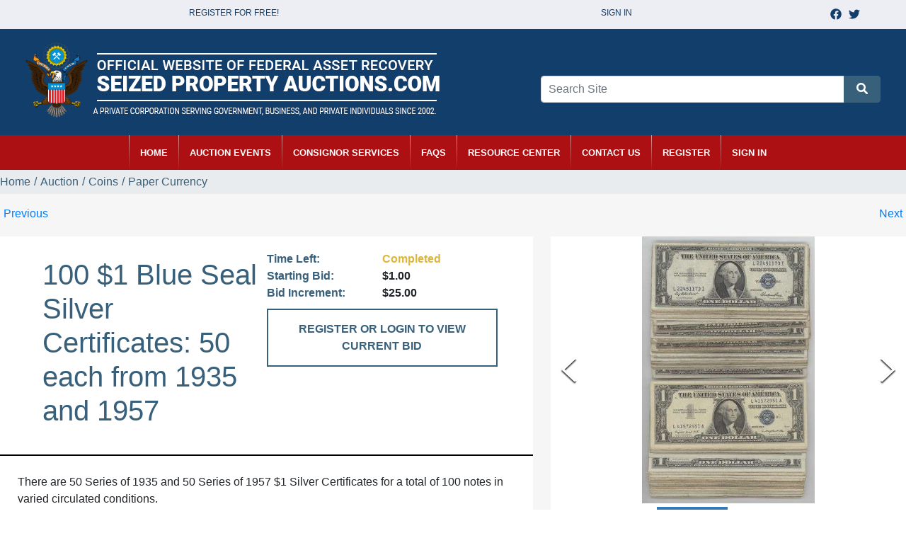

--- FILE ---
content_type: text/html; charset=utf-8
request_url: https://seizedpropertyauctions.com/auctions/214/lot/4003268-100-1-blue-seal-silver-certificates-50-each-from-1935-and-1957
body_size: 118672
content:

    <!DOCTYPE html>
    <html>
      <head>
        
      <meta charset="utf-8" />
      <meta name="viewport" content="width=device-width, initial-scale=1, maximum-scale=1, minimum-scale=1, user-scalable=no" />
    
        
        <script>
          var queryParams = new URLSearchParams(document.location.search);
          var tr_num = queryParams.get('utm_id');
          var source = queryParams.get('utm_source');
          var med = queryParams.get('utm_medium');
          var name = queryParams.get('utm_campaign');
          var g_click_id = queryParams.get('gclid');

          window.localStorage.setItem('marketing_info', JSON.stringify({
            tracking_id: tr_num,
            source,
            medium: med,
            name,
            g_click_id
          }));
        </script>
        
        
        
        <!-- Google Tag Manager -->
        <script>
        window.dataLayer = window.dataLayer || [];
        window.dataLayer.push({
          originalLocation: document.location.protocol + '//' +
                            document.location.hostname +
                            document.location.pathname +
                            document.location.search
        });
        </script>
        <script>(function(w,d,s,l,i){w[l]=w[l]||[];w[l].push({'gtm.start':
        new Date().getTime(),event:'gtm.js'});var f=d.getElementsByTagName(s)[0],
        j=d.createElement(s),dl=l!='dataLayer'?'&l='+l:'';j.async=true;j.src=
        'https://www.googletagmanager.com/gtm.js?id='+i+dl;f.parentNode.insertBefore(j,f);
        })(window,document,'script','dataLayer','GTM-KS274RLF');</script>
        <!-- End Google Tag Manager -->
      
        <!-- Facebook Pixel Code -->
        <script>
        !function(f,b,e,v,n,t,s)
        {if(f.fbq)return;n=f.fbq=function(){n.callMethod?
        n.callMethod.apply(n,arguments):n.queue.push(arguments)};
        if(!f._fbq)f._fbq=n;n.push=n;n.loaded=!0;n.version='2.0';
        n.queue=[];t=b.createElement(e);t.async=!0;
        t.src=v;s=b.getElementsByTagName(e)[0];
        s.parentNode.insertBefore(t,s)}(window,document,'script',
        'https://connect.facebook.net/en_US/fbevents.js');
        fbq('init', '1432197021381959');
        fbq('track', 'PageView');
        </script><noscript>
        <img height="1" width="1"
        src="https://www.facebook.com/tr?id=1432197021381959&ev=PageView
        &noscript=1"/></noscript>
        <!-- End Facebook Pixel Code -->
      
        <title data-react-helmet="true">100 $1 Blue Seal Silver Certificates: 50 each from 1935 and 1957 - Seized Property Auctions</title>
        <meta data-react-helmet="true" property="og:url" content="https://seizedpropertyauctions.com/auctions/214/lot/4003268-100-1-blue-seal-silver-certificates-50-each-from-1935-and-1957"/><meta data-react-helmet="true" property="og:title" content="Seized Property Auctions"/><meta data-react-helmet="true" property="og:type" content="website"/><meta data-react-helmet="true" property="og:image" content="https://s3.amazonaws.com/img.uspropertyinventory.com/aws2020/2024/3/iaFqLSHpU89w2xD78whDJEPY.jpg"/>
        <link data-react-helmet="true" rel="canonical" href="https://seizedpropertyauctions.com/auctions/214/lot/4003268-100-1-blue-seal-silver-certificates-50-each-from-1935-and-1957"/>
        <script>window.__snd_envs = {"WEBSITE_KEY":"usae","DEFAULT_DOMAIN":"seizedpropertyauctions.com","DEFAULT_PROTOCOL":"https","FRONT_PATH":"/","ADMIN_PATH":"/admin","ASSET_PATH":"/asset","API_PATH":"/api","API_SUBSCRIPTIONS_PROTOCOL":"wss","SSR_API_PROTOCOL":"http","SSR_API_DOMAIN":"usae-api.usae:4001","SSR_API_PATH":"/api","NODE_ENV":"default","PLACEHOLDER_IMAGE_URL":""}</script>
        
        <link data-chunk="defaultGallery" rel="preload" as="style" href="/defaultGallery.3c3dc095ac18ae2c3ad5.css">
<link data-chunk="pages-lots-view" rel="preload" as="style" href="/pages-lots-view.133454f8a835138df21e.css">
<link data-chunk="pages-lots-view" rel="preload" as="style" href="/9652.131d67122536b4b28f17.css">
<link data-chunk="pages-lots-view" rel="preload" as="style" href="/1603.aa276b6d74c3ebda1443.css">
<link data-chunk="pages-lots-view" rel="preload" as="style" href="/4417.8863d63fe7fa961be634.css">
<link data-chunk="main" rel="preload" as="style" href="/main.3fbf1de4a56c84e9349b.css">
<link data-chunk="main" rel="preload" as="style" href="/main.4049cdda815d6b685134.css">
<link data-chunk="main" rel="preload" as="style" href="/main.492b5d4f072f3d380b09.css">
<link data-chunk="main" rel="preload" as="style" href="/main.84f418af5fee57b84557.css">
<link data-chunk="main" rel="preload" as="style" href="/main.86ed89a56f361aed9df2.css">
<link data-chunk="main" rel="preload" as="style" href="/main.8867e6c6389d4fb88cf8.css">
<link data-chunk="main" rel="preload" as="style" href="/main.e2ddfaf4b6197a606b7e.css">
<link data-chunk="main" rel="preload" as="style" href="/main.302f2731aefb0094bd61.css">
<link data-chunk="main" rel="preload" as="style" href="/main.9707624b181f56df7e90.css">
<link data-chunk="main" rel="preload" as="style" href="/main.cb7058c910b82b7b1894.css">
<link data-chunk="main" rel="preload" as="style" href="/main.f33190009a0f3acd8807.css">
<link data-chunk="main" rel="preload" as="style" href="/main.85b03eb0499f7c1bd885.css">
<link data-chunk="main" rel="preload" as="style" href="/main.7aefeddd7463a1665f68.css">
<link data-chunk="main" rel="preload" as="style" href="/main.7b586031447070e467be.css">
<link data-chunk="main" rel="preload" as="style" href="/main.582a76d6fd387a8220c1.css">
<link data-chunk="main" rel="preload" as="style" href="/main.7e351d96c5053d06f1df.css">
<link data-chunk="main" rel="preload" as="style" href="/main.9e256b8a1497409dc163.css">
<link data-chunk="main" rel="preload" as="style" href="/main.22e65b727fd3f5a531ee.css">
<link data-chunk="main" rel="preload" as="style" href="/main.eae013db47d5d0be477f.css">
<link data-chunk="main" rel="preload" as="script" href="/runtime.d342d4f5cbe014ce75f7.js">
<link data-chunk="main" rel="preload" as="script" href="/vendor-cdd60c62.c7d9fe0217e7a8ebd2e5.js">
<link data-chunk="main" rel="preload" as="script" href="/vendor-2d8fd546.bc385dc2e78ca8cdff76.js">
<link data-chunk="main" rel="preload" as="script" href="/vendor-7f854005.613a592565222902e5be.js">
<link data-chunk="main" rel="preload" as="script" href="/vendor-16e37f67.ce3b250a76ce55aada33.js">
<link data-chunk="main" rel="preload" as="script" href="/vendor-5e25e51c.909da80fa3d9532d9630.js">
<link data-chunk="main" rel="preload" as="script" href="/vendor-3062047c.82355509af9d14c23d4a.js">
<link data-chunk="main" rel="preload" as="script" href="/vendor-37944c58.ba05932ae03094d4d4b5.js">
<link data-chunk="main" rel="preload" as="script" href="/vendor-cb90d3e1.f7da8b7f076ab47c53c1.js">
<link data-chunk="main" rel="preload" as="script" href="/vendor-3ef0a243.07c60219d5a1e8c87939.js">
<link data-chunk="main" rel="preload" as="script" href="/vendor-4f7fa968.524b8f57c531f46d98da.js">
<link data-chunk="main" rel="preload" as="script" href="/vendor-267a0ad1.94faa40eea335397926f.js">
<link data-chunk="main" rel="preload" as="script" href="/vendor-2b4841d6.67dcdd1a3147981aee21.js">
<link data-chunk="main" rel="preload" as="script" href="/vendor-0d9ef378.0acef5c9229dccb52351.js">
<link data-chunk="main" rel="preload" as="script" href="/vendor-93403a11.5c757b0565edc8ec7c41.js">
<link data-chunk="main" rel="preload" as="script" href="/vendor-74a1f0e6.b8668cc5c1ff46b41cea.js">
<link data-chunk="main" rel="preload" as="script" href="/vendor-0be660de.1f10b11cebf831f6d12e.js">
<link data-chunk="main" rel="preload" as="script" href="/vendor-bbbcda7d.aa33a19951b79deb938b.js">
<link data-chunk="main" rel="preload" as="script" href="/vendor-fe7b002d.0b27fb82c64d2a36e2c7.js">
<link data-chunk="main" rel="preload" as="script" href="/vendor-d7ea56f0.142e5784c5258a90700f.js">
<link data-chunk="main" rel="preload" as="script" href="/vendor-5dabe917.394b4511e48b3a4fca9f.js">
<link data-chunk="main" rel="preload" as="script" href="/vendor-bb3d84b5.da5269f1dd1620e384ee.js">
<link data-chunk="main" rel="preload" as="script" href="/vendor-e87fb012.beed61b7881d2d78ec66.js">
<link data-chunk="main" rel="preload" as="script" href="/vendor-0862ef5d.aad89759a4f818665ae3.js">
<link data-chunk="main" rel="preload" as="script" href="/vendor-eb7bc504.733de6321c39f8b030d6.js">
<link data-chunk="main" rel="preload" as="script" href="/vendor-9ca71c07.9991d622d098e1618bec.js">
<link data-chunk="main" rel="preload" as="script" href="/vendor-09cd5ac0.e0be8906be86a97df059.js">
<link data-chunk="main" rel="preload" as="script" href="/vendor-efdee510.0bc875ebd0755e4e095c.js">
<link data-chunk="main" rel="preload" as="script" href="/vendor-3113a0cb.5fe9abcba30e722bc4e9.js">
<link data-chunk="main" rel="preload" as="script" href="/vendor-ecf799be.fc2e60ac393ab2af3ac2.js">
<link data-chunk="main" rel="preload" as="script" href="/vendor-1cdde194.6aa8a868240b917ae2b1.js">
<link data-chunk="main" rel="preload" as="script" href="/vendor-5f4e9e32.e3b5b44c8d92012b8e67.js">
<link data-chunk="main" rel="preload" as="script" href="/vendor-059be3de.33b0599cbc3fc2715af8.js">
<link data-chunk="main" rel="preload" as="script" href="/vendor-e6e74ccf.980fed0e29b18e52ebb8.js">
<link data-chunk="main" rel="preload" as="script" href="/vendor-9fdd03a1.e0d29b4741844fda218c.js">
<link data-chunk="main" rel="preload" as="script" href="/vendor-e7262789.41d2efc700b689cbb054.js">
<link data-chunk="main" rel="preload" as="script" href="/vendor-d069c2f6.a35f3debf829f192e8b0.js">
<link data-chunk="main" rel="preload" as="script" href="/vendor-57c20765.97c9c788d90c4837d8d3.js">
<link data-chunk="main" rel="preload" as="script" href="/vendor-aff5469c.ee2e326704a4c353f44a.js">
<link data-chunk="main" rel="preload" as="script" href="/vendor-b48beae3.a3f81d238cbfd9f43fb5.js">
<link data-chunk="main" rel="preload" as="script" href="/vendor-1530848f.505834890b6617de8619.js">
<link data-chunk="main" rel="preload" as="script" href="/vendor-5a94f17d.243b33427844abeedca9.js">
<link data-chunk="main" rel="preload" as="script" href="/vendor-10f66438.a48b6bc3163d7f2dc6ff.js">
<link data-chunk="main" rel="preload" as="script" href="/vendor-f46dc3dc.15a2980a2c8d0a917e2c.js">
<link data-chunk="main" rel="preload" as="script" href="/vendor-2a46b080.12d8a5c80e7d30765200.js">
<link data-chunk="main" rel="preload" as="script" href="/vendor-b9100f55.bd47fb7a3dc338248fba.js">
<link data-chunk="main" rel="preload" as="script" href="/vendor-e5bca7e4.4b95abf86af260cb2d3d.js">
<link data-chunk="main" rel="preload" as="script" href="/vendor-e66630e4.bc969a18330a77e0bde9.js">
<link data-chunk="main" rel="preload" as="script" href="/vendor-217a694e.17a62bc49e7d3efc6f3d.js">
<link data-chunk="main" rel="preload" as="script" href="/vendor-27545368.e5eaa00e9ad5a0da6b16.js">
<link data-chunk="main" rel="preload" as="script" href="/vendor-779663d6.ec0ef13aa6eeddac8485.js">
<link data-chunk="main" rel="preload" as="script" href="/vendor-9a8a657f.0120f3a3fabc454a4e9f.js">
<link data-chunk="main" rel="preload" as="script" href="/vendor-7dc794cc.a6a8647bf78a0f94bd1f.js">
<link data-chunk="main" rel="preload" as="script" href="/vendor-04c24fa7.e6e31520e40dda690204.js">
<link data-chunk="main" rel="preload" as="script" href="/vendor-2a3cd794.33008d58e0e646421bf7.js">
<link data-chunk="main" rel="preload" as="script" href="/vendor-b347ea2e.c5ce5f3335492df931ee.js">
<link data-chunk="main" rel="preload" as="script" href="/vendor-4e1c9adf.3db19906360d0babb159.js">
<link data-chunk="main" rel="preload" as="script" href="/vendor-4699db2c.92572659852c2ec18843.js">
<link data-chunk="main" rel="preload" as="script" href="/vendor-64185b6c.ef2773d9640b45dbd0b2.js">
<link data-chunk="main" rel="preload" as="script" href="/vendor-5e7abc63.a6ea337c91c7833712ec.js">
<link data-chunk="main" rel="preload" as="script" href="/vendor-36f8a9e2.33b5146ee7de92ccea6c.js">
<link data-chunk="main" rel="preload" as="script" href="/vendor-7326a55e.4e75e9f60ac238a60f2b.js">
<link data-chunk="main" rel="preload" as="script" href="/vendor-09f525fe.894ad7b9971f46d59643.js">
<link data-chunk="main" rel="preload" as="script" href="/vendor-f7ddb802.a477a4b5098cfb0120c2.js">
<link data-chunk="main" rel="preload" as="script" href="/vendor-48bb6d31.a3861189152c8e8c824d.js">
<link data-chunk="main" rel="preload" as="script" href="/vendor-162914ac.09424d27a68e55830c61.js">
<link data-chunk="main" rel="preload" as="script" href="/vendor-3d63bb66.90a7cc77b5b26f6e5419.js">
<link data-chunk="main" rel="preload" as="script" href="/vendor-52ef38c8.1deefd90aaba8a828763.js">
<link data-chunk="main" rel="preload" as="script" href="/vendor-2bcdd45a.fd77d0a2b2ca466a2551.js">
<link data-chunk="main" rel="preload" as="script" href="/vendor-49713a7d.e4a7d534c2b1dfa6bacf.js">
<link data-chunk="main" rel="preload" as="script" href="/vendor-0cd164f9.de3c0bb9b5154ad71cdd.js">
<link data-chunk="main" rel="preload" as="script" href="/vendor-eb6ab626.6396bb419bbc0f1fe3c0.js">
<link data-chunk="main" rel="preload" as="script" href="/vendor-2d30630e.4ebe593d1712f6116f03.js">
<link data-chunk="main" rel="preload" as="script" href="/vendor-866ab763.ed9c1abf5d0fe7f0a320.js">
<link data-chunk="main" rel="preload" as="script" href="/vendor-836d192c.7b15657a177e615c68c9.js">
<link data-chunk="main" rel="preload" as="script" href="/main.fd377d8a7c8ae7403636.js">
<link data-chunk="pages-lots-view" rel="preload" as="script" href="/4417.466c5e27f9fac327bea4.js">
<link data-chunk="pages-lots-view" rel="preload" as="script" href="/8293.82c8abeaddd92f297837.js">
<link data-chunk="pages-lots-view" rel="preload" as="script" href="/1603.ad2cf160f82949ff01bc.js">
<link data-chunk="pages-lots-view" rel="preload" as="script" href="/3206.b2e42de2eca584484bc6.js">
<link data-chunk="pages-lots-view" rel="preload" as="script" href="/4107.68f93d6d21e5f1962be2.js">
<link data-chunk="pages-lots-view" rel="preload" as="script" href="/6919.7c86e40ba97aebd879e2.js">
<link data-chunk="pages-lots-view" rel="preload" as="script" href="/7488.f8431e8f6e6f6df621f5.js">
<link data-chunk="pages-lots-view" rel="preload" as="script" href="/9652.4f1d9532c927e0e9c395.js">
<link data-chunk="pages-lots-view" rel="preload" as="script" href="/4308.36af7d37181029d83573.js">
<link data-chunk="pages-lots-view" rel="preload" as="script" href="/6801.13e54ebee741abef9d14.js">
<link data-chunk="pages-lots-view" rel="preload" as="script" href="/pages-lots-view.1a3b57d97ba0c6b90f74.js">
<link data-chunk="defaultGallery" rel="preload" as="script" href="/defaultGallery.fcf39f9335f24ac01c50.js">
        <link data-chunk="main" rel="stylesheet" href="/main.eae013db47d5d0be477f.css">
<link data-chunk="main" rel="stylesheet" href="/main.22e65b727fd3f5a531ee.css">
<link data-chunk="main" rel="stylesheet" href="/main.9e256b8a1497409dc163.css">
<link data-chunk="main" rel="stylesheet" href="/main.7e351d96c5053d06f1df.css">
<link data-chunk="main" rel="stylesheet" href="/main.582a76d6fd387a8220c1.css">
<link data-chunk="main" rel="stylesheet" href="/main.7b586031447070e467be.css">
<link data-chunk="main" rel="stylesheet" href="/main.7aefeddd7463a1665f68.css">
<link data-chunk="main" rel="stylesheet" href="/main.85b03eb0499f7c1bd885.css">
<link data-chunk="main" rel="stylesheet" href="/main.f33190009a0f3acd8807.css">
<link data-chunk="main" rel="stylesheet" href="/main.cb7058c910b82b7b1894.css">
<link data-chunk="main" rel="stylesheet" href="/main.9707624b181f56df7e90.css">
<link data-chunk="main" rel="stylesheet" href="/main.302f2731aefb0094bd61.css">
<link data-chunk="main" rel="stylesheet" href="/main.e2ddfaf4b6197a606b7e.css">
<link data-chunk="main" rel="stylesheet" href="/main.8867e6c6389d4fb88cf8.css">
<link data-chunk="main" rel="stylesheet" href="/main.86ed89a56f361aed9df2.css">
<link data-chunk="main" rel="stylesheet" href="/main.84f418af5fee57b84557.css">
<link data-chunk="main" rel="stylesheet" href="/main.492b5d4f072f3d380b09.css">
<link data-chunk="main" rel="stylesheet" href="/main.4049cdda815d6b685134.css">
<link data-chunk="main" rel="stylesheet" href="/main.3fbf1de4a56c84e9349b.css">
<link data-chunk="pages-lots-view" rel="stylesheet" href="/4417.8863d63fe7fa961be634.css">
<link data-chunk="pages-lots-view" rel="stylesheet" href="/1603.aa276b6d74c3ebda1443.css">
<link data-chunk="pages-lots-view" rel="stylesheet" href="/9652.131d67122536b4b28f17.css">
<link data-chunk="pages-lots-view" rel="stylesheet" href="/pages-lots-view.133454f8a835138df21e.css">
<link data-chunk="defaultGallery" rel="stylesheet" href="/defaultGallery.3c3dc095ac18ae2c3ad5.css">
        <style>
          #main-header .topbar,
          #main-header .topbar .submenu,
          #main-header-two .topbar,
          #main-header-two .secondary-submenu,
          #main-header-two .auth-submenu,
          .lotView .details .titleBar,
          .lotView .moreDetails .tab-content .tab-pane .alt-documents-container .lot-details-alt-document-view-container .list-container .document-sidebar-header,
          .itemGroupLotView .details .titleBar,
          footer#main-footer,
          .simulcast-text-header,
          .simulcast-container .auctionRings .auctionRing .title,
          .auctionInfoBox .boxHeader {
            background-color: #eceef3ff !important;
          }

          .liveAuctionBtn {
            color: var(--alertButtonTextColor, #ffffff) !important;
            background-color: var(--alertButtonBackground, #203d85) !important;
            border-color: var(--alertButtonBorder, #007bff) !important;
          }

          .liveAuctionBtn:hover {
            color: var(--alertButtonTextColorHover, #ffffff) !important;
            background-color: var(--alertButtonBackgroundHover, #203d85) !important;
            border-color: var(--alertButtonBorderHover, #007bff) !important;
          }

          .lotList .lot .enterLot {
            color: #ffffff !important;
            background-color: #797979 !important;
            border-color: #ffffff !important;
          }

          .lotList .lot .enterLot:hover {
            color: #ffffff !important;
            background-color: #6d6d6d !important;
            border-color: #ffffff !important;
          }

          .enterAuctionBtn {
            color: #ffffff !important;
            background-color: #203d85 !important;
            border-color: #007bff !important;
          }
          
          .enterAuctionBtn:hover {
            color: #ffffff !important;
            background-color: #203d85 !important;
            border-color: #007bff !important;
          }

          .toggleGridListBtn {
            background-color: #203d85 !important;
            border-color: #203d85 !important;
          }

          .toggleOffGridListBtn {
            border-color: #203d85 !important;
          }

          .toggleOffGridListBtn:hover {
            background-color: #203d85 !important;
            border-color: #203d85 !important;
            color: white !important;
          }

          .toggleGridListIcon {
            color: #203d85 !important;
          }

          .toggleOffGridListBtn:hover .toggleGridListIcon {
            color: white !important;
          }

          .simulcast-container .auctionRings .auctionRing .bidInfo {
            background-color: #203d85ff !important;
            color: #FFF !important;
          }

          header#main-header .topbar a,
          header#main-header-two .topbar a,
          footer#main-footer .topFooter ul li a,
          footer#main-footer .topFooter li > span,
          footer#main-footer .bottomFooter,
          footer#main-footer .bottomFooter a,
          .lotView .details .titleBar .title,
          .lotView .details .titleBar .lotNumber,
          .lotView .moreDetails .tab-content .tab-pane .alt-documents-container .lot-details-alt-document-view-container .list-container .document-sidebar-header,
          .itemGroupLotView .details .titleBar .title,
          .itemGroupLotView .details .titleBar .lotNumber,
          footer#main-footer .topFooter ul li.title,
          .auctionInfoBox .boxHeader .infoBoxAuctionTitle {
            color: #ffffff !important;
          }

          header#main-header-two .topbar .bar1,
          header#main-header-two .topbar .bar2 {
            background-color: #ffffff !important;
          }

          header#main-header .topbar a:hover,
          header#main-header-two .topbar a:hover,
          footer#main-footer .topFooter ul li a:hover,
          footer#main-footer .bottomFooter a:hover {
            color: #ffffff !important;
            background-color: #ffffffff !important;
          }

          .btn-secondary {
            color: #ffffff !important;
            background-color: #203d85 !important;
            border-color: #203d85 !important;
          }

          .react-add-to-calendar__dropdown {
            color: #ffffff !important;
            background-color: #203d85 !important;
            border-color: #203d85 !important;
          }

          .react-add-to-calendar__dropdown ul li a {
            color: #ffffff !important;
            background-color: #203d85 !important;
            border-color: #203d85 !important;
          }

          .btn-secondary:focus,
          .btn-secondary.focus,
          .btn-secondary:hover {
            color: #ffffff !important;
            background-color: #203d85 !important;
            border-color: #203d85 !important;
          }

          /* USA Added */
          .btn-outline-secondary {
            color: #203d85 !important;
            border-color: #203d85 !important;
          }
          .btn-outline-secondary.active, .btn-outline-secondary:focus, .btn-outline-secondary:hover {
            color: #ffffff !important;
            background-color: #203d85 !important;
            border-color: #203d85 !important;
          }
          /* End USA Added */

          .breadcrumb {
            color: #ffffff !important;
            background-color: #203d85 !important;
          }

          .breadcrumb a {
            color: #ffffff !important;
          }

          
  #main-header,
  footer#main-footer {
    background-color: #eceef3ff !important;
  }
  header#main-header .topbar a,
  footer#main-footer .topFooter ul li a,
  footer#main-footer .topFooter ul li.title {
    color: #ffffff !important;
  }
  header#main-header .topbar a:hover,
  footer#main-footer .topFooter ul li a:hover {
    color: rgb(149, 176, 191) !important;
    background-color: #ffffffff !important;
  }
  .btn-secondary {
    color: #ffffff !important;
    background-color: rgb(57, 96, 122) !important;
    border-color: rgb(57, 96, 122) !important;
  }
  .btn-secondary:focus,
  .btn-secondary.focus,
  .btn-secondary:hover {
    color: #ffffff !important;
    background-color: rgb(57, 96, 122) !important;
    border-color: rgb(57, 96, 122) !important;
  }
  .breadcrumb {
    color: rgb(57, 96, 122) !important;
    background-color: rgb(233, 236, 239) !important;
  }
  .breadcrumb a {
    color: rgb(57, 96, 122) !important;
  }
  .override-link-color:hover {
    color: rgb(149, 176, 191) !important;
  }
  .override-text-color {
    color: rgb(57, 96, 122) !important;
  }
  .override-background-color {
    background-color: #eceef3ff !important;
  }
  .override-background-color-secondary {
    background-color: rgb(57, 96, 122) !important;
  }
  .content {
    background-color: rgb(246, 246, 246) !important;
  }
  .content .container {
    margin-top: 0px !important;
    margin-bottom: 0px !important;
    max-width: 1470px;
  }


          .lotImageTag {
            --lot-image-tag-color: #ffffff;
            --lot-image-tag-background-color: #ccccccff;
          }

          .auctionImageTag {
            --auction-image-tag-color: #ffffff;
            --auction-image-tag-background-color: #ccccccff;
          }

          

          
          
        </style>
        
      </head>
      <body >
        
        
<style>
.currentAuction .lots .lot-list .lot-tile {
height: auto !important;
}
.currentAuction .lots .lot-list .lot-tile .thumb img {
max-height: 300px !important;
max-width: fit-content !important;

}
.currentAuction .mainContent {
@media (max-width: 950px) {
flex-direction: column;
    align-items: center;
}
}
.auctionView .auctionContent .left ul .parent a {
    color: #123e6b !important;
}
.auctionView .auctionContent .left ul li.parent.title a {
color: #fff !important;
}
.lot-content .related .title-bar {
background-color: #123E6B;
}
body .currentAuction .mainContent .auctionDetailsAndLots .lots .lot-list .all .details .browse {
border-color: #123E6B;
color: #123E6B;
}
#app #main-content header#main-header-two .topbar .topbar-container .links-container .menu-container .links .menu-link {
    color: #123e6b !important;
}
#app #main-content header#main-header-two .topbar .topbar-container .links-container .menu-container {
    flex-direction: column;
}

</style>
        <!-- Google Tag Manager (noscript) -->
        <noscript><iframe src="https://www.googletagmanager.com/ns.html?id=GTM-KS274RLF"
        height="0" width="0" style="display:none;visibility:hidden"></iframe></noscript>
        <!-- End Google Tag Manager (noscript) -->
      
        <div id="app"><div class="Toastify"></div><div id="main-content"><header id="main-header-two" class=" "><div class="topbar"><div class="topbar-container"><div class="main-menu"><div class="links-container"><input type="checkbox" id="mobile-menu"/><label class="mobile-menu-toggle" for="mobile-menu"><div class="menu-icon"><div class="bar1"></div><div class="bar2"></div><div class="bar3"></div></div>TOP MENU</label><div class="menu-container"><div class="menu links  hover"></div><div class="menu auth  hover"><div><input type="checkbox" id="auth-submenu-16-Register for Free!-menu-toggle" class="submenu-toggle"/><label class="menu mobile-toggle" for="auth-submenu-16-Register for Free!-menu-toggle"><div class="mobile-toggle-icon"><div class="bar1"></div><div class="bar2"></div></div></label><a class="menu-link " href="/register">Register for Free!</a></div><div><input type="checkbox" id="auth-submenu-17-Sign In-menu-toggle" class="submenu-toggle"/><label class="menu mobile-toggle" for="auth-submenu-17-Sign In-menu-toggle"><div class="mobile-toggle-icon"><div class="bar1"></div><div class="bar2"></div></div></label><a class="menu-link  login" style="cursor:pointer">Sign In</a></div></div></div></div></div><div class="socials"><a href="https://www.facebook.com/SeizedPropertyAuctionscom-322491082774/?fref=ts&amp;ref=br_tf" target="_blank"><svg aria-hidden="true" focusable="false" data-prefix="fab" data-icon="facebook" class="svg-inline--fa fa-facebook " role="img" xmlns="http://www.w3.org/2000/svg" viewBox="0 0 512 512"><path fill="currentColor" d="M504 256C504 119 393 8 256 8S8 119 8 256c0 123.8 90.69 226.4 209.3 245V327.7h-63V256h63v-54.64c0-62.15 37-96.48 93.67-96.48 27.14 0 55.52 4.84 55.52 4.84v61h-31.28c-30.8 0-40.41 19.12-40.41 38.73V256h68.78l-11 71.69h-57.78V501C413.3 482.4 504 379.8 504 256z"></path></svg></a><a href="https://twitter.com/SeizedProp" target="_blank"><svg aria-hidden="true" focusable="false" data-prefix="fab" data-icon="twitter" class="svg-inline--fa fa-twitter " role="img" xmlns="http://www.w3.org/2000/svg" viewBox="0 0 512 512"><path fill="currentColor" d="M459.4 151.7c.325 4.548 .325 9.097 .325 13.65 0 138.7-105.6 298.6-298.6 298.6-59.45 0-114.7-17.22-161.1-47.11 8.447 .974 16.57 1.299 25.34 1.299 49.06 0 94.21-16.57 130.3-44.83-46.13-.975-84.79-31.19-98.11-72.77 6.498 .974 12.99 1.624 19.82 1.624 9.421 0 18.84-1.3 27.61-3.573-48.08-9.747-84.14-51.98-84.14-102.1v-1.299c13.97 7.797 30.21 12.67 47.43 13.32-28.26-18.84-46.78-51.01-46.78-87.39 0-19.49 5.197-37.36 14.29-52.95 51.65 63.67 129.3 105.3 216.4 109.8-1.624-7.797-2.599-15.92-2.599-24.04 0-57.83 46.78-104.9 104.9-104.9 30.21 0 57.5 12.67 76.67 33.14 23.72-4.548 46.46-13.32 66.6-25.34-7.798 24.37-24.37 44.83-46.13 57.83 21.12-2.273 41.58-8.122 60.43-16.24-14.29 20.79-32.16 39.31-52.63 54.25z"></path></svg></a></div></div></div><div class="mainbar  "><div class="mainbar-container"><div class="headerContainer"><div class="logo" title="Go to homepage"><a href="/"><img src="https://s3.amazonaws.com/img.uspropertyinventory.com/aws2020/2024/3/iaFqLSHpU89w2xD78whDJEPY.jpg" alt="Website Logo"/></a></div><div class="search"><form><div class="input-group"><input type="text" name="search" value="" placeholder="Search Site" class="form-control"/><div class="input-group-append"><button type="submit" class="btn btn-secondary"><svg aria-hidden="true" focusable="false" data-prefix="fas" data-icon="magnifying-glass" class="svg-inline--fa fa-magnifying-glass " role="img" xmlns="http://www.w3.org/2000/svg" viewBox="0 0 512 512"><path fill="currentColor" d="M500.3 443.7l-119.7-119.7c27.22-40.41 40.65-90.9 33.46-144.7C401.8 87.79 326.8 13.32 235.2 1.723C99.01-15.51-15.51 99.01 1.724 235.2c11.6 91.64 86.08 166.7 177.6 178.9c53.8 7.189 104.3-6.236 144.7-33.46l119.7 119.7c15.62 15.62 40.95 15.62 56.57 0C515.9 484.7 515.9 459.3 500.3 443.7zM79.1 208c0-70.58 57.42-128 128-128s128 57.42 128 128c0 70.58-57.42 128-128 128S79.1 278.6 79.1 208z"></path></svg></button></div></div></form></div></div><div class="links-container"><input type="checkbox" id="main-mobile-menu"/><label class="main-mobile-menu-toggle" for="main-mobile-menu"><div class="menu-icon"><div class="bar1"></div><div class="bar2"></div><div class="bar3"></div></div>MAIN MENU</label><div class="menu-container"><div class="menu main-menu  hover"><div><input type="checkbox" id="main-submenu-39-HOME-menu-toggle" class="submenu-toggle"/><label class="menu mobile-toggle" for="main-submenu-39-HOME-menu-toggle"><div class="mobile-toggle-icon"><div class="bar1"></div><div class="bar2"></div></div></label><a class="menu-link " href="/">HOME</a></div><div><input type="checkbox" id="main-submenu-56-AUCTION EVENTS-menu-toggle" class="submenu-toggle"/><label class="menu mobile-toggle" for="main-submenu-56-AUCTION EVENTS-menu-toggle"><div class="mobile-toggle-icon"><div class="bar1"></div><div class="bar2"></div></div></label><a class="menu-link " href="/current-auctions">AUCTION EVENTS</a></div><div><input type="checkbox" id="main-submenu-50-CONSIGNOR SERVICES-menu-toggle" class="submenu-toggle"/><label class="menu mobile-toggle" for="main-submenu-50-CONSIGNOR SERVICES-menu-toggle"><div class="mobile-toggle-icon"><div class="bar1"></div><div class="bar2"></div></div></label><a class="menu-link " href="/consigner-services">CONSIGNOR SERVICES</a></div><div><input type="checkbox" id="main-submenu-51-FAQs-menu-toggle" class="submenu-toggle"/><label class="menu mobile-toggle" for="main-submenu-51-FAQs-menu-toggle"><div class="mobile-toggle-icon"><div class="bar1"></div><div class="bar2"></div></div></label><a class="menu-link " href="/faq">FAQs</a></div><div><input type="checkbox" id="main-submenu-52-RESOURCE CENTER-menu-toggle" class="submenu-toggle"/><label class="menu mobile-toggle" for="main-submenu-52-RESOURCE CENTER-menu-toggle"><div class="mobile-toggle-icon"><div class="bar1"></div><div class="bar2"></div></div></label><a class="menu-link " href="/resource-center">RESOURCE CENTER</a></div><div><input type="checkbox" id="main-submenu-53-CONTACT US-menu-toggle" class="submenu-toggle"/><label class="menu mobile-toggle" for="main-submenu-53-CONTACT US-menu-toggle"><div class="mobile-toggle-icon"><div class="bar1"></div><div class="bar2"></div></div></label><a class="menu-link " href="/contact-us">CONTACT US</a></div><div><input type="checkbox" id="main-submenu-44-REGISTER-menu-toggle" class="submenu-toggle"/><label class="menu mobile-toggle" for="main-submenu-44-REGISTER-menu-toggle"><div class="mobile-toggle-icon"><div class="bar1"></div><div class="bar2"></div></div></label><a class="menu-link  login" style="cursor:pointer">REGISTER</a></div><div><input type="checkbox" id="main-submenu-45-SIGN IN-menu-toggle" class="submenu-toggle"/><label class="menu mobile-toggle" for="main-submenu-45-SIGN IN-menu-toggle"><div class="mobile-toggle-icon"><div class="bar1"></div><div class="bar2"></div></div></label><a class="menu-link  login" style="cursor:pointer">SIGN IN</a></div></div></div></div></div><div class="user-display"></div></div></header><div id="app-body" class=""><main><div class="content"><div><div class="container " style="padding:0px"><div class="lot-content"><div class="breadcrumb"><a href="/">Home</a><span>/</span><a href="/auctions/214">Auction</a><span>/</span><a href="/auctions/214?filter%5Bcategory%5D=14">Coins</a><span>/</span><a href="/auctions/214?filter%5Bcategory%5D=30">Paper Currency</a></div><div class="lotNavigation"><a href="/auctions/214/lot/4002930-14k-yellow-gold-rope-chain">Previous</a><a href="/auctions/214/lot/4003267-super-scarce-choice-bu-1925-s-lincoln-cent-ngc-ms63bn">Next</a></div><div class="lot-main"><div class="left"><div class="header"><h1 class="title override-text-color">100 $1 Blue Seal Silver Certificates: 50 each from 1935 and 1957</h1><div class="bid-info"><div class="item"><div class="override-text-color">Time Left:</div><div style="color:rgb(222, 182, 56)">Completed</div></div><div class="item"><div class="override-text-color">Starting Bid:</div><div>$1.00</div></div><div class="item"><div class="override-text-color">Bid Increment:</div>$25.00</div><div class="current-bid override-background-color-secondary"><a class="login-to-view override-hover-color" style="cursor:pointer">REGISTER OR LOGIN TO VIEW CURRENT BID</a></div></div></div><div class="details"><div>There are 50 Series of 1935 and 50 Series of 1957 $1 Silver Certificates for a total of 100 notes in varied circulated conditions.</div><div class="share"></div><div class="additional-details"><h5 class="title override-text-color">Item Details</h5><div class="details-container"><div class="item"><div class="label override-text-color">Lot Number:</div><div>4003268</div></div><div class="item"><div class="label override-text-color">Starting Time:</div></div><div class="item"><div class="label override-text-color">End Time:</div></div></div></div></div></div><div class="photos"><div class="image-gallery filterable " aria-live="polite"><div class="image-gallery-content"><div class="image-gallery-slide-wrapper bottom "><span><button type="button" class="image-gallery-left-nav" aria-label="Previous Slide"></button><button type="button" class="image-gallery-right-nav" aria-label="Next Slide"></button></span><div class="image-gallery-swipe"><div class="image-gallery-slides"><div class="image-gallery-slide center" style="-webkit-transform:translate3d(0%, 0, 0);-moz-transform:translate3d(0%, 0, 0);-ms-transform:translate3d(0%, 0, 0);-o-transform:translate3d(0%, 0, 0);transform:translate3d(0%, 0, 0)"><div class="image-gallery-image"><img src="https://s3.amazonaws.com/img.uspropertyinventory.com/aws2020/2024/4/medium/KE0KrlPoAVgkwd-MQcaeBAaY.jpeg" alt="100 $1 Blue Seal Silver Certificates: 50 each from 1935 and 1957"/></div></div><div class="image-gallery-slide right" style="-webkit-transform:translate3d(100%, 0, 0);-moz-transform:translate3d(100%, 0, 0);-ms-transform:translate3d(100%, 0, 0);-o-transform:translate3d(100%, 0, 0);transform:translate3d(100%, 0, 0)"><div class="image-gallery-image"><img src="https://s3.amazonaws.com/img.uspropertyinventory.com/aws2020/2024/4/medium/k_jGt8jtD7Lk5yyGCR9nXoua.jpeg" alt="100 $1 Blue Seal Silver Certificates: 50 each from 1935 and 1957"/></div></div></div></div></div><div class="image-gallery-thumbnails-wrapper bottom "><div class="image-gallery-thumbnails"><div class="image-gallery-thumbnails-container" style="-webkit-transform:translate3d(0px, 0, 0);-moz-transform:translate3d(0px, 0, 0);-ms-transform:translate3d(0px, 0, 0);-o-transform:translate3d(0px, 0, 0);transform:translate3d(0px, 0, 0)" aria-label="Thumbnail Navigation"><a role="button" aria-pressed="true" aria-label="Go to Slide 1" class="image-gallery-thumbnail active"><div class="image-gallery-thumbnail-inner"><img src="https://s3.amazonaws.com/img.uspropertyinventory.com/aws2020/2024/4/small/KE0KrlPoAVgkwd-MQcaeBAaY.jpeg" alt="100 $1 Blue Seal Silver Certificates: 50 each from 1935 and 1957"/></div></a><a role="button" aria-pressed="false" aria-label="Go to Slide 2" class="image-gallery-thumbnail"><div class="image-gallery-thumbnail-inner"><img src="https://s3.amazonaws.com/img.uspropertyinventory.com/aws2020/2024/4/small/k_jGt8jtD7Lk5yyGCR9nXoua.jpeg" alt="100 $1 Blue Seal Silver Certificates: 50 each from 1935 and 1957"/></div></a></div></div></div></div></div><div class="pswp" tabindex="-1" role="dialog" aria-hidden="true"><div class="pswp__bg"></div><div class="pswp__scroll-wrap"><div class="pswp__container"><div class="pswp__item"></div><div class="pswp__item"></div><div class="pswp__item"></div></div><div class="pswp__ui pswp__ui--hidden"><div class="pswp__top-bar"><div class="pswp__counter"></div><button class="pswp__button pswp__button--close" title="Close (Esc)"></button><button class="pswp__button pswp__button--share" title="Share"></button><button class="pswp__button pswp__button--fs" title="Toggle fullscreen"></button><button class="pswp__button pswp__button--zoom" title="Zoom in/out"></button><div class="pswp__preloader"><div class="pswp__preloader__icn"><div class="pswp__preloader__cut"><div class="pswp__preloader__donut"></div></div></div></div></div><div class="pswp__share-modal pswp__share-modal--hidden pswp__single-tap"><div class="pswp__share-tooltip"></div></div><button class="pswp__button pswp__button--arrow--left" title="Previous (arrow left)"></button><button class="pswp__button pswp__button--arrow--right" title="Next (arrow right)"></button><div class="pswp__previews_container"><div class="pswp__previews"></div></div><div class="pswp__caption"><div class="pswp__caption__center"></div></div></div></div></div></div></div><div class="related"><div class="title-bar"><h5>Related Items</h5></div><div class="related-list"><div class="lot-tile "><a class="thumb" href="/auctions/214/lot/4003247-8-series-of-1934-10-blue-seal-silver-certificate-notes-in-circ"><img src="https://s3.amazonaws.com/img.uspropertyinventory.com/aws2020/2024/5/medium/Pv8FMTsegiv8xQt7s2YL46x6.jpeg"/></a><div class="details"><a class="title" href="/auctions/214/lot/4003247-8-series-of-1934-10-blue-seal-silver-certificate-notes-in-circ">8 Series of 1934 $10 Blue Seal Silver Certificate notes in circ</a><div class="time-remaining"><div>Completed</div></div></div><div class="watch"></div></div><div class="lot-tile "><a class="thumb" href="/auctions/214/lot/4003248-2-nicer-crisp-series-of-1928-a-20-federal-reserve-notes-5"><img src="https://s3.amazonaws.com/img.uspropertyinventory.com/aws2020/2024/5/medium/jPsRO8aI8A1iatkCds_4RmtI.jpeg"/></a><div class="details"><a class="title" href="/auctions/214/lot/4003248-2-nicer-crisp-series-of-1928-a-20-federal-reserve-notes-5">2 Nicer Crisp Series of 1928-A $20 Federal Reserve Notes (5)</a><div class="time-remaining"><div>Completed</div></div></div><div class="watch"></div></div><div class="lot-tile "><a class="thumb" href="/auctions/214/lot/4003249-4-nicer-circulated-1928-b-series-20-federal-reserve-notes"><img src="https://s3.amazonaws.com/img.uspropertyinventory.com/aws2020/2024/5/medium/vdjT1YdoieAhPLYTLiNDsamq.jpeg"/></a><div class="details"><a class="title" href="/auctions/214/lot/4003249-4-nicer-circulated-1928-b-series-20-federal-reserve-notes">4 Nicer circulated 1928-B Series $20 Federal Reserve Notes</a><div class="time-remaining"><div>Completed</div></div></div><div class="watch"></div></div><div class="lot-tile "><a class="thumb" href="/auctions/214/lot/4003250-scarcer-50-series-of-1929-national-currency-note-of-cleveland-d"><img src="https://s3.amazonaws.com/img.uspropertyinventory.com/aws2020/2024/5/medium/zFuXKaHkCdcRbaJi42QS0KG8.jpeg"/></a><div class="details"><a class="title" href="/auctions/214/lot/4003250-scarcer-50-series-of-1929-national-currency-note-of-cleveland-d">Scarcer $50 Series of 1929 National Currency Note of Cleveland, (D)</a><div class="time-remaining"><div>Completed</div></div></div><div class="watch"></div></div><div class="lot-tile "><a class="thumb" href="/auctions/214/lot/4003251-2-1928-a-series-and-1-1934-series-50-federal-reserve-notes"><img src="https://s3.amazonaws.com/img.uspropertyinventory.com/aws2020/2024/5/medium/SN8sdwgyo_iJCjkj8xu2HWMl.jpeg"/></a><div class="details"><a class="title" href="/auctions/214/lot/4003251-2-1928-a-series-and-1-1934-series-50-federal-reserve-notes">2 1928-A Series and 1 1934 Series $50 Federal Reserve Notes</a><div class="time-remaining"><div>Completed</div></div></div><div class="watch"></div></div><div class="lot-tile "><a class="thumb" href="/auctions/214/lot/4003252-16-series-of-1934-a-5-blue-seal-silver-certificate-notes-in-circ"><img src="https://s3.amazonaws.com/img.uspropertyinventory.com/aws2020/2024/5/medium/7r1OugfcLzNCZBHhrtb-TUpK.jpeg"/></a><div class="details"><a class="title" href="/auctions/214/lot/4003252-16-series-of-1934-a-5-blue-seal-silver-certificate-notes-in-circ">16 Series of 1934-A $5 Blue Seal Silver Certificate notes in circ</a><div class="time-remaining"><div>Completed</div></div></div><div class="watch"></div></div><div class="lot-tile "><a class="thumb" href="/auctions/214/lot/4003253-nice-crisp-1928-b-3-1934-and-1934-a-10-federal-reserve-notes"><img src="https://s3.amazonaws.com/img.uspropertyinventory.com/aws2020/2024/5/medium/IJ0MbDP7_scrIq7K09PZaksw.jpeg"/></a><div class="details"><a class="title" href="/auctions/214/lot/4003253-nice-crisp-1928-b-3-1934-and-1934-a-10-federal-reserve-notes">Nice Crisp 1928-B, 3 1934, &amp; 1934-A $10 Federal Reserve Notes</a><div class="time-remaining"><div>Completed</div></div></div><div class="watch"></div></div><div class="lot-tile "><a class="thumb" href="/auctions/214/lot/4003269-very-scarce-1922-series-large-size-gold-certificate-nice-circ"><img src="https://s3.amazonaws.com/img.uspropertyinventory.com/aws2020/2024/4/medium/3xHLLXPKjtiR1w-ZIjgEw8ZR.jpeg"/></a><div class="details"><a class="title" href="/auctions/214/lot/4003269-very-scarce-1922-series-large-size-gold-certificate-nice-circ">Very scarce 1922 Series Large Size Gold Certificate. Nice circ</a><div class="time-remaining"><div>Completed</div></div></div><div class="watch"></div></div><div class="lot-tile "><a class="thumb" href="/auctions/214/lot/4003313-2-diff-superb-gem-cu-bank-sealed-packs-series-2017-a-2-bills-in-sequence-e-and-l"><img src="https://s3.amazonaws.com/img.uspropertyinventory.com/aws2020/2024/1/medium/Ss4kim6w0O9IF2u4Z2fl-2-_.jpeg"/></a><div class="details"><a class="title" href="/auctions/214/lot/4003313-2-diff-superb-gem-cu-bank-sealed-packs-series-2017-a-2-bills-in-sequence-e-and-l">2 Diff Superb Gem CU Bank-Sealed Packs Series 2017-A $2 Bills in Sequence (E &amp; L)</a><div class="time-remaining"><div>Completed</div></div></div><div class="watch"></div></div><div class="lot-tile "><a class="thumb" href="/auctions/214/lot/4003314-superb-gem-cu-200-pack-of-2017-a-series-2-bills-in-sequence-e"><img src="https://s3.amazonaws.com/img.uspropertyinventory.com/aws2020/2024/1/medium/54winbpAtpklqHvbGHybhns8.jpeg"/></a><div class="details"><a class="title" href="/auctions/214/lot/4003314-superb-gem-cu-200-pack-of-2017-a-series-2-bills-in-sequence-e">Superb Gem CU $200 Pack of 2017-A Series $2 Bills in Sequence (E)</a><div class="time-remaining"><div>Completed</div></div></div><div class="watch"></div></div><div class="lot-tile "><a class="thumb" href="/auctions/214/lot/4003325-3-diff-gem-cu-bank-sealed-packs-series-2017-a-2-bills-in-sequence-b-e-and-g"><img src="https://s3.amazonaws.com/img.uspropertyinventory.com/aws2020/2023/10/medium/Or3xJEMV4Cju7RakhcK6FoWU.jpeg"/></a><div class="details"><a class="title" href="/auctions/214/lot/4003325-3-diff-gem-cu-bank-sealed-packs-series-2017-a-2-bills-in-sequence-b-e-and-g">3 Diff Gem CU Bank-Sealed Packs Series 2017-A $2 Bills in Sequence (B, E, &amp; G)</a><div class="time-remaining"><div>Completed</div></div></div><div class="watch"></div></div><div class="lot-tile "><a class="thumb" href="/auctions/214/lot/4003479-1946-series-461-2-10-cents-military-payment-certificate"><img src="https://s3.amazonaws.com/img.uspropertyinventory.com/aws2020/2022/6/medium/hHltN6wYo3ciThrhyHf4FcSy.jpeg"/></a><div class="details"><a class="title" href="/auctions/214/lot/4003479-1946-series-461-2-10-cents-military-payment-certificate">1946 Series 461-2 10 Cents Military Payment Certificate</a><div class="time-remaining"><div>Completed</div></div></div><div class="watch"></div></div><div class="lot-tile "><a class="thumb" href="/auctions/214/lot/4003979-3-diff-superb-gem-cu-bank-sealed-packs-series-2017-a-2-bills-in-sequence-b-e-and-g"><img src="https://s3.amazonaws.com/img.uspropertyinventory.com/aws2020/2023/10/medium/F5rLTNqO6RcP_Z8bZS-xR7yj.jpeg"/></a><div class="details"><a class="title" href="/auctions/214/lot/4003979-3-diff-superb-gem-cu-bank-sealed-packs-series-2017-a-2-bills-in-sequence-b-e-and-g">3 Diff Superb Gem CU Bank-Sealed Packs Series 2017-A $2 Bills in Sequence (B, E, &amp; G)</a><div class="time-remaining"><div>Completed</div></div></div><div class="watch"></div></div></div></div></div></div></div></div></main></div><div id="scroll-top-button"><button class="btn btn-secondary"><svg aria-hidden="true" focusable="false" data-prefix="fas" data-icon="arrow-up" class="svg-inline--fa fa-arrow-up " role="img" xmlns="http://www.w3.org/2000/svg" viewBox="0 0 384 512"><path fill="currentColor" d="M374.6 246.6C368.4 252.9 360.2 256 352 256s-16.38-3.125-22.62-9.375L224 141.3V448c0 17.69-14.33 31.1-31.1 31.1S160 465.7 160 448V141.3L54.63 246.6c-12.5 12.5-32.75 12.5-45.25 0s-12.5-32.75 0-45.25l160-160c12.5-12.5 32.75-12.5 45.25 0l160 160C387.1 213.9 387.1 234.1 374.6 246.6z"></path></svg></button></div><div id="newsletter-container"></div><footer id="main-footer"><div class="topFooter"><div class="contact"><h5>CONTACT INFO</h5><address class="contact-body"><span>Federal Asset Recovery Services</span><span>438 N. Frederick Ave., Ste 318 </span><span>Gaithersburg, MD 20877</span></address><div class="phone-contact"><svg aria-hidden="true" focusable="false" data-prefix="fal" data-icon="phone" class="svg-inline--fa fa-phone " role="img" xmlns="http://www.w3.org/2000/svg" viewBox="0 0 512 512"><path fill="currentColor" d="M484.6 330.6C484.6 330.6 484.6 330.6 484.6 330.6l-101.8-43.66c-18.5-7.688-40.2-2.375-52.75 13.08l-33.14 40.47C244.2 311.8 200.3 267.9 171.6 215.2l40.52-33.19c15.67-12.92 20.83-34.16 12.84-52.84L181.4 27.37C172.7 7.279 150.8-3.737 129.6 1.154L35.17 23.06C14.47 27.78 0 45.9 0 67.12C0 312.4 199.6 512 444.9 512c21.23 0 39.41-14.44 44.17-35.13l21.8-94.47C515.7 361.1 504.7 339.3 484.6 330.6zM457.9 469.7c-1.375 5.969-6.844 10.31-12.98 10.31c-227.7 0-412.9-185.2-412.9-412.9c0-6.188 4.234-11.48 10.34-12.88l94.41-21.91c1-.2344 2-.3438 2.984-.3438c5.234 0 10.11 3.094 12.25 8.031l43.58 101.7C197.9 147.2 196.4 153.5 191.8 157.3L141.3 198.7C135.6 203.4 133.8 211.4 137.1 218.1c33.38 67.81 89.11 123.5 156.9 156.9c6.641 3.313 14.73 1.531 19.44-4.219l41.39-50.5c3.703-4.563 10.16-6.063 15.5-3.844l101.6 43.56c5.906 2.563 9.156 8.969 7.719 15.22L457.9 469.7z"></path></svg>800-735-2719</div><div class="email"><svg aria-hidden="true" focusable="false" data-prefix="fas" data-icon="envelope" class="svg-inline--fa fa-envelope " role="img" xmlns="http://www.w3.org/2000/svg" viewBox="0 0 512 512"><path fill="currentColor" d="M464 64C490.5 64 512 85.49 512 112C512 127.1 504.9 141.3 492.8 150.4L275.2 313.6C263.8 322.1 248.2 322.1 236.8 313.6L19.2 150.4C7.113 141.3 0 127.1 0 112C0 85.49 21.49 64 48 64H464zM217.6 339.2C240.4 356.3 271.6 356.3 294.4 339.2L512 176V384C512 419.3 483.3 448 448 448H64C28.65 448 0 419.3 0 384V176L217.6 339.2z"></path></svg><a class="value" href="mailto:admin@seizedpropertyauctions.com">Send an Email</a></div><div class="socials"><div class="footer-social-container"><div class="footer-social-media-links"><a href="https://www.facebook.com/profile.php?id=100064543130170" class="social-media-link"><svg aria-hidden="true" focusable="false" data-prefix="fab" data-icon="facebook-f" class="svg-inline--fa fa-facebook-f fa-fw" role="img" xmlns="http://www.w3.org/2000/svg" viewBox="0 0 320 512"><path fill="currentColor" d="M279.1 288l14.22-92.66h-88.91v-60.13c0-25.35 12.42-50.06 52.24-50.06h40.42V6.26S260.4 0 225.4 0c-73.22 0-121.1 44.38-121.1 124.7v70.62H22.89V288h81.39v224h100.2V288z"></path></svg></a></div></div></div><div class="copyright"> © Copyright 2024, All Rights Reserved.</div><div class="bbb-trust-logos"><a href="https://www.bbb.org/us/fl/deerfield-beach/profile/auctioneer/federal-asset-recovery-services-inc-0633-27004535/#sealclick" target="_blank" rel="nofollow"><img src="https://seal-seflorida.bbb.org/seals/blue-seal-120-61-bbb-27004535.png" alt="Federal Asset Recovery Services, Inc. BBB Business Review"/></a><div class="tgfloat tgleft"><a rel="nofollow" href="http://secure.trust-guard.com/security/4371" target="tg"><img class="tgfloat-inner words" src="//secure.trust-guard.com/seals/float/4371-left-dark.gif"/><img class="tgfloat-inner badge" src="//secure.trust-guard.com/seals/newimages/mask-left-dark.png"/></a></div></div></div><div class="links"><ul class="menu footer-menu"><li><span class="menu-link ">INFORMATION</span><ul class="menu submenu"><li><a class="menu-link " href="https://seizedpropertyauctions.com">HOME</a></li><li><a class="menu-link " href="https://seizedpropertyauctions.com/current-auctions">AUCTION EVENTS</a></li><li><a class="menu-link " href="https://seizedpropertyauctions.com/consigner-services">PRODUCTS AND SERVICES</a></li><li><a class="menu-link " href="https://seizedpropertyauctions.com/faq">FAQS</a></li><li><a class="menu-link " href="https://seizedpropertyauctions.com/contact-us">CONTACT US</a></li><li><a class="menu-link " href="https://seizedpropertyauctions.com/TERMS">TERMS AND CONDITIONS</a></li><li><a class="menu-link " href="https://seizedpropertyauctions.com/privacy">PRIVACY POLICY</a></li></ul></li></ul></div></div><div class="bottomFooter"><div><p>© Copyright <!-- -->2026<!-- --> • <!-- -->Seized Property Auctions</p></div><div class="footer-social-container"><div class="footer-social-media-links"><a href="https://www.facebook.com/profile.php?id=100064543130170" class="social-media-link"><svg aria-hidden="true" focusable="false" data-prefix="fab" data-icon="facebook-f" class="svg-inline--fa fa-facebook-f fa-fw" role="img" xmlns="http://www.w3.org/2000/svg" viewBox="0 0 320 512"><path fill="currentColor" d="M279.1 288l14.22-92.66h-88.91v-60.13c0-25.35 12.42-50.06 52.24-50.06h40.42V6.26S260.4 0 225.4 0c-73.22 0-121.1 44.38-121.1 124.7v70.62H22.89V288h81.39v224h100.2V288z"></path></svg></a></div></div></div></footer></div></div>
        
        <script src="https://cdnjs.cloudflare.com/ajax/libs/babel-polyfill/7.4.4/polyfill.js"></script>
        <script> window.__APP_TOKEN__ = "eyJhbGciOiJIUzI1NiIsInR5cCI6IkpXVCJ9.eyJhcHAiOiJmcm9udCIsImlhdCI6MTc2NzkwMzk0N30.T_YjIqcnlqb9LSwjqdvyUUuK7Mo2EKNZiV0sNzGzvYk"; </script>
        <script> window.REDUX_DATA = {"auth":false,"affiliateDomain":{"is_default":true,"hostname":"seizedpropertyauctions.com","affiliate_id":null,"affiliate_key":null},"serverTime":false,"extendedServerTime":false,"registrationUser":false,"registrationCard":false,"pageNotFound":false,"sidebarToggle":true,"tableHiddenFields":{},"lastLotListPage":null,"lastViewedLotId":null,"logos":{"logo.home":"https://s3.amazonaws.com/img.uspropertyinventory.com/aws2020/2024/3/iaFqLSHpU89w2xD78whDJEPY.jpg","logo.admin":"https://s3.amazonaws.com/img.uspropertyinventory.com/aws2020/2024/4/N6b0EvXxK0plfNbAMLcPMI0_.jpg"},"currencyFormat":{"long":{},"short":{}},"urlSettings":{"auction_lot":{},"auction":{},"item_group_lot":{},"item_group":{}},"companyInfo":{"name":"Seized Property Auctions","email":"admin@seizedpropertyauctions.com","phone":"+18007352719","address":{"zip":"20877","city":"Gaithersburg","state":{"state_id":20,"state_name":"Maryland"},"line_1":"438 N Frederick Ave","line_2":"Suite 318","country":{"id":"236","code":"US","name":"United States"}},"timezone":"US/Eastern","shipping_enabled":true},"header":{"header_style":"two","header_sticky":false,"option_one_search":true},"lotListDisplayStyle":null,"auctionListDisplayStyle":null,"auctionToRegister":null,"logRocket":{},"biddingRequirements":false,"biddingBoxSettings":{"requireAuthSetting":true,"canSaveDeposit":true,"canDepositAuctionRegFee":false,"verifyEmailToBid":null,"verifyPhoneToBid":null,"ccRequiredToBid":false,"enable_online_prebidding":false,"ccPaymentKey":"Elavon"}}; </script>
        <script> window.__APOLLO_STATE__ = {"ROOT_QUERY":{"menuItems({\"menu_tag\":\"secondary-menu\"})":[],"menuItems({\"menu_tag\":\"footer-menu\"})":[{"type":"id","generated":true,"id":"ROOT_QUERY.menuItems({\"menu_tag\":\"footer-menu\"}).0","typename":"MenuItem"},{"type":"id","generated":true,"id":"ROOT_QUERY.menuItems({\"menu_tag\":\"footer-menu\"}).1","typename":"MenuItem"},{"type":"id","generated":true,"id":"ROOT_QUERY.menuItems({\"menu_tag\":\"footer-menu\"}).2","typename":"MenuItem"},{"type":"id","generated":true,"id":"ROOT_QUERY.menuItems({\"menu_tag\":\"footer-menu\"}).3","typename":"MenuItem"},{"type":"id","generated":true,"id":"ROOT_QUERY.menuItems({\"menu_tag\":\"footer-menu\"}).4","typename":"MenuItem"},{"type":"id","generated":true,"id":"ROOT_QUERY.menuItems({\"menu_tag\":\"footer-menu\"}).5","typename":"MenuItem"},{"type":"id","generated":true,"id":"ROOT_QUERY.menuItems({\"menu_tag\":\"footer-menu\"}).6","typename":"MenuItem"},{"type":"id","generated":true,"id":"ROOT_QUERY.menuItems({\"menu_tag\":\"footer-menu\"}).7","typename":"MenuItem"}],"menuItems({\"menu_tag\":\"account-menu\"})":[{"type":"id","generated":true,"id":"ROOT_QUERY.menuItems({\"menu_tag\":\"account-menu\"}).0","typename":"MenuItem"},{"type":"id","generated":true,"id":"ROOT_QUERY.menuItems({\"menu_tag\":\"account-menu\"}).1","typename":"MenuItem"}],"menuItems({\"menu_tag\":\"main-menu\"})":[{"type":"id","generated":true,"id":"ROOT_QUERY.menuItems({\"menu_tag\":\"main-menu\"}).0","typename":"MenuItem"},{"type":"id","generated":true,"id":"ROOT_QUERY.menuItems({\"menu_tag\":\"main-menu\"}).1","typename":"MenuItem"},{"type":"id","generated":true,"id":"ROOT_QUERY.menuItems({\"menu_tag\":\"main-menu\"}).2","typename":"MenuItem"},{"type":"id","generated":true,"id":"ROOT_QUERY.menuItems({\"menu_tag\":\"main-menu\"}).3","typename":"MenuItem"},{"type":"id","generated":true,"id":"ROOT_QUERY.menuItems({\"menu_tag\":\"main-menu\"}).4","typename":"MenuItem"},{"type":"id","generated":true,"id":"ROOT_QUERY.menuItems({\"menu_tag\":\"main-menu\"}).5","typename":"MenuItem"},{"type":"id","generated":true,"id":"ROOT_QUERY.menuItems({\"menu_tag\":\"main-menu\"}).6","typename":"MenuItem"},{"type":"id","generated":true,"id":"ROOT_QUERY.menuItems({\"menu_tag\":\"main-menu\"}).7","typename":"MenuItem"}],"setting({\"setting_key\":\"website.links\"})":{"type":"id","generated":true,"id":"$ROOT_QUERY.setting({\"setting_key\":\"website.links\"})","typename":"WebsiteSettingResult"},"settings({\"setting_keys\":[\"website.general.scroll_top_button_visible\"]})":{"type":"json","json":{"website":{"general":{"scroll_top_button_visible":true}}}},"setting({\"setting_key\":\"integrations.newsletter\"})":{"type":"id","generated":true,"id":"$ROOT_QUERY.setting({\"setting_key\":\"integrations.newsletter\"})","typename":"WebsiteSettingResult"},"setting({\"setting_key\":\"company.general.name\"})":{"type":"id","generated":true,"id":"$ROOT_QUERY.setting({\"setting_key\":\"company.general.name\"})","typename":"WebsiteSettingResult"},"settings({\"setting_keys\":[\"website.super_admin_settings.enable_text_verification_popup\"]})":{"type":"json","json":{"website":{"super_admin_settings":{}}}},"setting({\"setting_key\":\"website.social_media\"})":{"type":"id","generated":true,"id":"$ROOT_QUERY.setting({\"setting_key\":\"website.social_media\"})","typename":"WebsiteSettingResult"},"settings({\"setting_keys\":[\"website.footer.display_snd_footer\",\"website.social_media\"]})":{"type":"json","json":{"website":{"social_media":{"facebook_link":"https://www.facebook.com/profile.php?id=100064543130170","options":[],"show_share_buttons_on_account_bar":false,"show_social_media_links_on_account_bar":true,"show_social_media_links_on_footer":true},"footer":{"display_snd_footer":false}}}},"lot({\"auction_lot_id\":\"4003268\"})":{"type":"id","generated":false,"id":"AuctionLot.4003268","typename":"AuctionLot"},"currentAuction":{"type":"id","generated":false,"id":"Auction.299","typename":"Auction"},"setting({\"setting_key\":\"website.social_media.open_new_tab\"})":{"type":"id","generated":true,"id":"$ROOT_QUERY.setting({\"setting_key\":\"website.social_media.open_new_tab\"})","typename":"WebsiteSettingResult"},"setting({\"setting_key\":\"website.super_admin_settings.defaultGalleryOptions.simple_preview\"})":{"type":"id","generated":true,"id":"$ROOT_QUERY.setting({\"setting_key\":\"website.super_admin_settings.defaultGalleryOptions.simple_preview\"})","typename":"WebsiteSettingResult"},"settings({\"setting_keys\":[\"website.dates\",\"auctions.super_admin_settings.auction_date_format\",\"auctions.super_admin_settings.lot_date_format\"]})":{"type":"json","json":{"website":{"dates":{}},"auctions":{"super_admin_settings":{}}}},"setting({\"setting_key\":\"website.header.show_login_icon\"})":{"type":"id","generated":true,"id":"$ROOT_QUERY.setting({\"setting_key\":\"website.header.show_login_icon\"})","typename":"WebsiteSettingResult"},"setting({\"setting_key\":\"website.lot_details\"})":{"type":"id","generated":true,"id":"$ROOT_QUERY.setting({\"setting_key\":\"website.lot_details\"})","typename":"WebsiteSettingResult"},"setting({\"setting_key\":\"website.super_admin_settings.defaultGalleryOptions.photoswipe_show_thumbnails\"})":{"type":"id","generated":true,"id":"$ROOT_QUERY.setting({\"setting_key\":\"website.super_admin_settings.defaultGalleryOptions.photoswipe_show_thumbnails\"})","typename":"WebsiteSettingResult"},"setting({\"setting_key\":\"auctions.super_admin_settings\"})":{"type":"id","generated":true,"id":"$ROOT_QUERY.setting({\"setting_key\":\"auctions.super_admin_settings\"})","typename":"WebsiteSettingResult"},"lots({\"filter\":{\"auction_id\":\"214\",\"category\":\"30\"},\"pagination\":{\"page\":1,\"pageSize\":25}})":{"type":"id","generated":true,"id":"$ROOT_QUERY.lots({\"filter\":{\"auction_id\":\"214\",\"category\":\"30\"},\"pagination\":{\"page\":1,\"pageSize\":25}})","typename":"AuctionLotSearchResult"}},"ROOT_QUERY.menuItems({\"menu_tag\":\"footer-menu\"}).0":{"menu_item_id":"20","parent_id":null,"display_label":"INFORMATION","custom_url":"","is_internal":false,"special_link":null,"display_as_user_name":null,"target":null,"classes":null,"__typename":"MenuItem"},"ROOT_QUERY.menuItems({\"menu_tag\":\"footer-menu\"}).1":{"menu_item_id":"64","parent_id":"20","display_label":"HOME","custom_url":"https://seizedpropertyauctions.com","is_internal":false,"special_link":null,"display_as_user_name":null,"target":null,"classes":null,"__typename":"MenuItem"},"ROOT_QUERY.menuItems({\"menu_tag\":\"footer-menu\"}).2":{"menu_item_id":"58","parent_id":"20","display_label":"AUCTION EVENTS","custom_url":"https://seizedpropertyauctions.com/current-auctions","is_internal":false,"special_link":null,"display_as_user_name":null,"target":null,"classes":null,"__typename":"MenuItem"},"ROOT_QUERY.menuItems({\"menu_tag\":\"footer-menu\"}).3":{"menu_item_id":"59","parent_id":"20","display_label":"PRODUCTS AND SERVICES","custom_url":"https://seizedpropertyauctions.com/consigner-services","is_internal":false,"special_link":null,"display_as_user_name":null,"target":null,"classes":null,"__typename":"MenuItem"},"ROOT_QUERY.menuItems({\"menu_tag\":\"footer-menu\"}).4":{"menu_item_id":"60","parent_id":"20","display_label":"FAQS","custom_url":"https://seizedpropertyauctions.com/faq","is_internal":false,"special_link":null,"display_as_user_name":null,"target":null,"classes":null,"__typename":"MenuItem"},"ROOT_QUERY.menuItems({\"menu_tag\":\"footer-menu\"}).5":{"menu_item_id":"61","parent_id":"20","display_label":"CONTACT US","custom_url":"https://seizedpropertyauctions.com/contact-us","is_internal":false,"special_link":null,"display_as_user_name":null,"target":null,"classes":null,"__typename":"MenuItem"},"ROOT_QUERY.menuItems({\"menu_tag\":\"footer-menu\"}).6":{"menu_item_id":"62","parent_id":"20","display_label":"TERMS AND CONDITIONS","custom_url":"https://seizedpropertyauctions.com/TERMS","is_internal":false,"special_link":null,"display_as_user_name":null,"target":null,"classes":null,"__typename":"MenuItem"},"ROOT_QUERY.menuItems({\"menu_tag\":\"footer-menu\"}).7":{"menu_item_id":"63","parent_id":"20","display_label":"PRIVACY POLICY","custom_url":"https://seizedpropertyauctions.com/privacy","is_internal":false,"special_link":null,"display_as_user_name":null,"target":null,"classes":null,"__typename":"MenuItem"},"ROOT_QUERY.menuItems({\"menu_tag\":\"account-menu\"}).0":{"menu_item_id":"16","parent_id":null,"display_label":"Register for Free!","custom_url":"/register","is_internal":true,"special_link":null,"display_as_user_name":null,"target":null,"classes":null,"__typename":"MenuItem"},"ROOT_QUERY.menuItems({\"menu_tag\":\"account-menu\"}).1":{"menu_item_id":"17","parent_id":null,"display_label":"Sign In","custom_url":"","is_internal":true,"special_link":"login","display_as_user_name":null,"target":null,"classes":null,"__typename":"MenuItem"},"ROOT_QUERY.menuItems({\"menu_tag\":\"main-menu\"}).0":{"menu_item_id":"39","parent_id":null,"display_label":"HOME","custom_url":"/","is_internal":true,"special_link":null,"display_as_user_name":null,"target":null,"classes":null,"__typename":"MenuItem"},"ROOT_QUERY.menuItems({\"menu_tag\":\"main-menu\"}).1":{"menu_item_id":"56","parent_id":null,"display_label":"AUCTION EVENTS","custom_url":"/current-auctions","is_internal":true,"special_link":null,"display_as_user_name":null,"target":null,"classes":null,"__typename":"MenuItem"},"ROOT_QUERY.menuItems({\"menu_tag\":\"main-menu\"}).2":{"menu_item_id":"50","parent_id":null,"display_label":"CONSIGNOR SERVICES","custom_url":"/consigner-services","is_internal":true,"special_link":null,"display_as_user_name":null,"target":null,"classes":null,"__typename":"MenuItem"},"ROOT_QUERY.menuItems({\"menu_tag\":\"main-menu\"}).3":{"menu_item_id":"51","parent_id":null,"display_label":"FAQs","custom_url":"/faq","is_internal":true,"special_link":null,"display_as_user_name":null,"target":null,"classes":null,"__typename":"MenuItem"},"ROOT_QUERY.menuItems({\"menu_tag\":\"main-menu\"}).4":{"menu_item_id":"52","parent_id":null,"display_label":"RESOURCE CENTER","custom_url":"/resource-center","is_internal":true,"special_link":null,"display_as_user_name":null,"target":null,"classes":null,"__typename":"MenuItem"},"ROOT_QUERY.menuItems({\"menu_tag\":\"main-menu\"}).5":{"menu_item_id":"53","parent_id":null,"display_label":"CONTACT US","custom_url":"/contact-us","is_internal":true,"special_link":null,"display_as_user_name":null,"target":null,"classes":null,"__typename":"MenuItem"},"ROOT_QUERY.menuItems({\"menu_tag\":\"main-menu\"}).6":{"menu_item_id":"44","parent_id":null,"display_label":"REGISTER","custom_url":null,"is_internal":true,"special_link":"login","display_as_user_name":null,"target":null,"classes":null,"__typename":"MenuItem"},"ROOT_QUERY.menuItems({\"menu_tag\":\"main-menu\"}).7":{"menu_item_id":"45","parent_id":null,"display_label":"SIGN IN","custom_url":null,"is_internal":true,"special_link":"login","display_as_user_name":null,"target":null,"classes":null,"__typename":"MenuItem"},"$ROOT_QUERY.setting({\"setting_key\":\"website.links\"})":{"setting":{"type":"json","json":{}},"__typename":"WebsiteSettingResult"},"$ROOT_QUERY.setting({\"setting_key\":\"integrations.newsletter\"})":{"setting":{"type":"json","json":{}},"__typename":"WebsiteSettingResult"},"$ROOT_QUERY.setting({\"setting_key\":\"company.general.name\"})":{"setting":"Seized Property Auctions","__typename":"WebsiteSettingResult"},"$ROOT_QUERY.setting({\"setting_key\":\"website.social_media\"})":{"setting":{"type":"json","json":{"facebook_link":"https://www.facebook.com/profile.php?id=100064543130170","options":[],"show_share_buttons_on_account_bar":false,"show_social_media_links_on_account_bar":true,"show_social_media_links_on_footer":true}},"__typename":"WebsiteSettingResult"},"AuctionLot.4003268":{"auction_id":"214","alert_text":null,"alert_type":null,"auction_lot_id":"4003268","lot_number":"4003268","is_bidding_disabled":false,"has_video":false,"hide_winning_info":null,"hide_winning_user":null,"title":"100 $1 Blue Seal Silver Certificates: 50 each from 1935 and 1957","description":"There are 50 Series of 1935 and 50 Series of 1957 $1 Silver Certificates for a total of 100 notes in varied circulated conditions.","description_plain":"There are 50 Series of 1935 and 50 Series of 1957 $1 Silver Certificates for a total of 100 notes in varied circulated conditions.","metadata":{"type":"json","json":{}},"auction_lot_status":300,"show_appointments":false,"allow_donations":null,"is_donation":false,"add_on_total":null,"is_passed":false,"start_time":"2024-05-15T15:00:00.000Z","end_time":"2024-05-20T02:00:00.000Z","original_end_time":null,"simulcast_status":0,"quantity":1,"unit_quantity":null,"estimate":null,"is_no_sale":true,"am_winning":false,"am_bidding":false,"buy_it_now_active":false,"buy_it_now_price":null,"winning_bid_amount":260,"dutch_drop_amount":null,"dutch_minimum":null,"lot_ref":null,"admin_url":null,"public_url":"https://seizedpropertyauctions.com/auctions/214/lot/4003268-100-1-blue-seal-silver-certificates-50-each-from-1935-and-1957","asset_url({\"template\":\"/front/print-lot-details/${auction_lot_id}\"})":"//seizedpropertyauctions.com/asset/front/print-lot-details/4003268","basic_consignor":null,"winning_bidder":{"type":"id","generated":true,"id":"$AuctionLot.4003268.winning_bidder","typename":"ObscuredUser"},"my_max_proxy":null,"my_max_bid":null,"bid_count":18,"bid_increment_amount":25,"bid_increment":{"type":"id","generated":true,"id":"$AuctionLot.4003268.bid_increment","typename":"SimpleBidIncrement"},"required_bid":285,"starting_bid":1,"reserve_met":null,"has_reserve":null,"reserve_bid":260,"_require_deposit":null,"pending_confirmation":null,"auction_paused_at":null,"images":[{"type":"id","generated":true,"id":"AuctionLot.4003268.images.0","typename":"Attachment"},{"type":"id","generated":true,"id":"AuctionLot.4003268.images.1","typename":"Attachment"}],"group_key":null,"hide_location":false,"show_realestate_comps":false,"show_walkscore":false,"premium":{"type":"id","generated":true,"id":"$AuctionLot.4003268.premium","typename":"SimplePremium"},"online_premium":null,"tax_type":null,"link_url":null,"bidding_threshold":null,"auction_ring":null,"auction":{"type":"id","generated":true,"id":"$AuctionLot.4003268.auction","typename":"SimpleAuction"},"full_auction":{"type":"id","generated":false,"id":"Auction.214","typename":"Auction"},"consignor_seller_premium":null,"is_watched":false,"dynamic_fields":[],"same_as_auction_location":true,"front_lot_location":{"type":"id","generated":true,"id":"$AuctionLot.4003268.front_lot_location","typename":"Location"},"prevLot":{"type":"id","generated":true,"id":"$AuctionLot.4003268.prevLot","typename":"PrevNextAuctionLot"},"nextLot":{"type":"id","generated":true,"id":"$AuctionLot.4003268.nextLot","typename":"PrevNextAuctionLot"},"category":{"type":"id","generated":true,"id":"$AuctionLot.4003268.category","typename":"CategoryPath"},"documents":[],"watch_count":0,"image_tag":"","image_for_more_photos":null,"price":null,"no_sale_text":null,"no_sale_hide_price":null,"category_id":"30","allow_offers":false,"rating":null,"qualifiers":{"type":"json","json":[]},"valuetype_id":null,"value_amount":null,"size":null,"size_unit":"none","_shipping_fee_total":0,"pickup_only":false,"bidding_form_id":null,"bid_with_premium":null,"__typename":"AuctionLot","grouped_lots":[],"primary_image":{"type":"json","json":{"attachment_id":24500,"url":"https://s3.amazonaws.com/img.uspropertyinventory.com/aws2020/2024/4/KE0KrlPoAVgkwd-MQcaeBAaY.jpg","file_name":"R7675.jpg","large":"https://s3.amazonaws.com/img.uspropertyinventory.com/aws2020/2024/4/large/KE0KrlPoAVgkwd-MQcaeBAaY.jpeg","medium":"https://s3.amazonaws.com/img.uspropertyinventory.com/aws2020/2024/4/medium/KE0KrlPoAVgkwd-MQcaeBAaY.jpeg","small":"https://s3.amazonaws.com/img.uspropertyinventory.com/aws2020/2024/4/small/KE0KrlPoAVgkwd-MQcaeBAaY.jpeg","thumb":"https://s3.amazonaws.com/img.uspropertyinventory.com/aws2020/2024/4/thumb/KE0KrlPoAVgkwd-MQcaeBAaY.jpeg","asset_metadata":{"size":226536,"type":"image/jpeg","extension":".jpg","destination":"2024/4/KE0KrlPoAVgkwd-MQcaeBAaY.jpg","target_gallery_key":"default"},"asset_url_image_variants":{"large":"https://seizedpropertyauctions.com/asset/image/24500/large","medium":"https://seizedpropertyauctions.com/asset/image/24500/medium","small":"https://seizedpropertyauctions.com/asset/image/24500/small","thumb":"https://seizedpropertyauctions.com/asset/image/24500/thumb"}}},"is_past_end_time":true},"$AuctionLot.4003268.winning_bidder":{"user_id":"454","user_display":"O****d","country_code":"US","__typename":"ObscuredUser"},"$AuctionLot.4003268.bid_increment":{"type":"fixed","custom":null,"__typename":"SimpleBidIncrement"},"AuctionLot.4003268.images.0":{"attachment_id":"24500","asset_metadata":{"type":"id","generated":true,"id":"$AuctionLot.4003268.images.0.asset_metadata","typename":"AttachmentMetadata"},"storage_details":{"type":"json","json":{"Key":"aws2020/2024/4/KE0KrlPoAVgkwd-MQcaeBAaY.jpg","Bucket":"img.uspropertyinventory.com"}},"cached_assets":[{"type":"id","generated":true,"id":"AuctionLot.4003268.images.0.cached_assets.0","typename":"CachedAsset"},{"type":"id","generated":true,"id":"AuctionLot.4003268.images.0.cached_assets.1","typename":"CachedAsset"},{"type":"id","generated":true,"id":"AuctionLot.4003268.images.0.cached_assets.2","typename":"CachedAsset"},{"type":"id","generated":true,"id":"AuctionLot.4003268.images.0.cached_assets.3","typename":"CachedAsset"}],"asset_url_image_variants":{"type":"id","generated":true,"id":"$AuctionLot.4003268.images.0.asset_url_image_variants","typename":"AssetUrlImageVariants"},"__typename":"Attachment"},"$AuctionLot.4003268.images.0.asset_metadata":{"type":"image/jpeg","alt":null,"__typename":"AttachmentMetadata"},"AuctionLot.4003268.images.0.cached_assets.0":{"variant":"thumb","url":"https://s3.amazonaws.com/img.uspropertyinventory.com/aws2020/2024/4/thumb/KE0KrlPoAVgkwd-MQcaeBAaY.jpeg","asset_metadata":{"type":"json","json":{"size":3959,"type":"image/jpeg","width":175,"height":175,"extension":".jpeg","destination":"2024/4/thumb/KE0KrlPoAVgkwd-MQcaeBAaY.jpeg"}},"__typename":"CachedAsset"},"AuctionLot.4003268.images.0.cached_assets.1":{"variant":"large","url":"https://s3.amazonaws.com/img.uspropertyinventory.com/aws2020/2024/4/large/KE0KrlPoAVgkwd-MQcaeBAaY.jpeg","asset_metadata":{"type":"json","json":{"size":302030,"type":"image/jpeg","width":1293,"height":2000,"extension":".jpeg","destination":"2024/4/large/KE0KrlPoAVgkwd-MQcaeBAaY.jpeg"}},"__typename":"CachedAsset"},"AuctionLot.4003268.images.0.cached_assets.2":{"variant":"medium","url":"https://s3.amazonaws.com/img.uspropertyinventory.com/aws2020/2024/4/medium/KE0KrlPoAVgkwd-MQcaeBAaY.jpeg","asset_metadata":{"type":"json","json":{"size":37923,"type":"image/jpeg","width":372,"height":576,"extension":".jpeg","destination":"2024/4/medium/KE0KrlPoAVgkwd-MQcaeBAaY.jpeg"}},"__typename":"CachedAsset"},"AuctionLot.4003268.images.0.cached_assets.3":{"variant":"small","url":"https://s3.amazonaws.com/img.uspropertyinventory.com/aws2020/2024/4/small/KE0KrlPoAVgkwd-MQcaeBAaY.jpeg","asset_metadata":{"type":"json","json":{"size":4272,"type":"image/jpeg","width":116,"height":180,"extension":".jpeg","destination":"2024/4/small/KE0KrlPoAVgkwd-MQcaeBAaY.jpeg"}},"__typename":"CachedAsset"},"$AuctionLot.4003268.images.0.asset_url_image_variants":{"thumb":"https://seizedpropertyauctions.com/asset/image/24500/thumb","small":"https://seizedpropertyauctions.com/asset/image/24500/small","medium":"https://seizedpropertyauctions.com/asset/image/24500/medium","large":"https://seizedpropertyauctions.com/asset/image/24500/large","__typename":"AssetUrlImageVariants"},"AuctionLot.4003268.images.1":{"attachment_id":"24501","asset_metadata":{"type":"id","generated":true,"id":"$AuctionLot.4003268.images.1.asset_metadata","typename":"AttachmentMetadata"},"storage_details":{"type":"json","json":{"Key":"aws2020/2024/4/k_jGt8jtD7Lk5yyGCR9nXoua.jpg","Bucket":"img.uspropertyinventory.com"}},"cached_assets":[{"type":"id","generated":true,"id":"AuctionLot.4003268.images.1.cached_assets.0","typename":"CachedAsset"},{"type":"id","generated":true,"id":"AuctionLot.4003268.images.1.cached_assets.1","typename":"CachedAsset"},{"type":"id","generated":true,"id":"AuctionLot.4003268.images.1.cached_assets.2","typename":"CachedAsset"},{"type":"id","generated":true,"id":"AuctionLot.4003268.images.1.cached_assets.3","typename":"CachedAsset"}],"asset_url_image_variants":{"type":"id","generated":true,"id":"$AuctionLot.4003268.images.1.asset_url_image_variants","typename":"AssetUrlImageVariants"},"__typename":"Attachment"},"$AuctionLot.4003268.images.1.asset_metadata":{"type":"image/jpeg","alt":null,"__typename":"AttachmentMetadata"},"AuctionLot.4003268.images.1.cached_assets.0":{"variant":"large","url":"https://s3.amazonaws.com/img.uspropertyinventory.com/aws2020/2024/4/large/k_jGt8jtD7Lk5yyGCR9nXoua.jpeg","asset_metadata":{"type":"json","json":{"size":270339,"type":"image/jpeg","width":1181,"height":2000,"extension":".jpeg","destination":"2024/4/large/k_jGt8jtD7Lk5yyGCR9nXoua.jpeg"}},"__typename":"CachedAsset"},"AuctionLot.4003268.images.1.cached_assets.1":{"variant":"medium","url":"https://s3.amazonaws.com/img.uspropertyinventory.com/aws2020/2024/4/medium/k_jGt8jtD7Lk5yyGCR9nXoua.jpeg","asset_metadata":{"type":"json","json":{"size":32454,"type":"image/jpeg","width":340,"height":576,"extension":".jpeg","destination":"2024/4/medium/k_jGt8jtD7Lk5yyGCR9nXoua.jpeg"}},"__typename":"CachedAsset"},"AuctionLot.4003268.images.1.cached_assets.2":{"variant":"small","url":"https://s3.amazonaws.com/img.uspropertyinventory.com/aws2020/2024/4/small/k_jGt8jtD7Lk5yyGCR9nXoua.jpeg","asset_metadata":{"type":"json","json":{"size":3776,"type":"image/jpeg","width":106,"height":180,"extension":".jpeg","destination":"2024/4/small/k_jGt8jtD7Lk5yyGCR9nXoua.jpeg"}},"__typename":"CachedAsset"},"AuctionLot.4003268.images.1.cached_assets.3":{"variant":"thumb","url":"https://s3.amazonaws.com/img.uspropertyinventory.com/aws2020/2024/4/thumb/k_jGt8jtD7Lk5yyGCR9nXoua.jpeg","asset_metadata":{"type":"json","json":{"size":3725,"type":"image/jpeg","width":175,"height":175,"extension":".jpeg","destination":"2024/4/thumb/k_jGt8jtD7Lk5yyGCR9nXoua.jpeg"}},"__typename":"CachedAsset"},"$AuctionLot.4003268.images.1.asset_url_image_variants":{"thumb":"https://seizedpropertyauctions.com/asset/image/24501/thumb","small":"https://seizedpropertyauctions.com/asset/image/24501/small","medium":"https://seizedpropertyauctions.com/asset/image/24501/medium","large":"https://seizedpropertyauctions.com/asset/image/24501/large","__typename":"AssetUrlImageVariants"},"$AuctionLot.4003268.premium":{"type":"fixed","amount":15,"custom":{"type":"json","json":{"values":[]}},"custom_disclaimer":null,"is_flat":false,"__typename":"SimplePremium"},"$AuctionLot.4003268.auction":{"auction_id":"214","auction_status":300,"auction_ref":"836","start_time":"2024-05-15T15:00:00+00:00","end_time":"2024-05-20T02:00:00+00:00","prebid_start_time":null,"prebid_end_time":null,"is_prebidding_allowed":false,"title":"INTERNET AUCTION 836- 5/15-5/19","description":"\u003cp>INTERNET AUCTION 836 HAS ENDED - This important personal property auction included over 990 items from State and Federal agencies, abandoned safe deposit boxes, unredeemed pledged assets from various financial institutions, several business inventory liquidations, several estates and other consignors. Includes fine jewelry, rare art, genuine gold and silver coins, Rolex and other luxury watches, handbags &amp; accessories, valuable paper currency, signed memorabilia, rugs, and valuables of all types.\u003c/p>\n\u003cp>All items in this event are subject to a 15% buyers premium. This fee will be added to the winning bidders high bid amount-please bid accordingly. You must be a registered member to bid. Registration is free of charge.\u003c/p>\n\u003cp class=\"MsoNormal\">All items to be sold with a $1 starting bid! Many items have no reserve or minimum and will be sold regardless of price.\u003c/p>","terms":"","paused_at":null,"paused_reason":null,"type":"online","simulcast_started_at":null,"simulcast_ended_at":null,"is_approval_required":false,"my_registration_status":null,"my_terms_approval_status":null,"my_pickup_location_status":null,"my_payment_authorization_status":null,"my_shipping_preference_status":null,"payment_authorization_amount":0,"payment_auth_is_reg_fee":null,"hide_lot_locations":false,"hide_winning_user":false,"disable_cc_to_bid":null,"require_terms_approval":false,"require_pickup_location":false,"removal_times":null,"auction_tabs":{"type":"json","json":{}},"hide_winning_info":false,"hide_bid_history":false,"only_hide_info_during_prebid":false,"per_unit_bidding":"never","unit_type_plural":null,"unit_type_singular":null,"alert_text":null,"alert_type":null,"footer_alert_text":null,"footer_alert_type":null,"alert_display_on_lot_details":false,"allow_donations":false,"donations_start_time":null,"hide_start_time":false,"hide_end_time":null,"donations_end_time":null,"tax_type":"exclusive","dutch_drop_interval":null,"bidding_threshold":null,"my_bidding_threshold_approval_status":null,"show_donation_total":false,"hide_lot_number":null,"show_high_offer":null,"shipping_options_available":null,"is_featured":false,"bidding_form_id":null,"__typename":"SimpleAuction"},"Auction.214":{"auction_id":"214","rings({\"source\":\"front\"})":{"type":"id","generated":true,"id":"$Auction.214.rings({\"source\":\"front\"})","typename":"AuctionRingSearchResult"},"documents":[],"featured_attachments":[],"premium":{"type":"id","generated":true,"id":"$Auction.214.premium","typename":"SimplePremium"},"online_premium":null,"__typename":"Auction"},"$Auction.214.rings({\"source\":\"front\"})":{"total":0,"__typename":"AuctionRingSearchResult"},"$Auction.214.premium":{"type":"fixed","amount":15,"custom":{"type":"json","json":{"values":[]}},"custom_disclaimer":null,"is_flat":false,"__typename":"SimplePremium"},"$AuctionLot.4003268.front_lot_location":{"line_1":"","line_2":null,"city":null,"state_id":"20","state_name":"Maryland","zip_code":null,"country_id":"236","country_name":"United States","coordinates":null,"contact":null,"phone":null,"map_link":null,"__typename":"Location"},"$AuctionLot.4003268.prevLot":{"auction_lot_id":"4002930","title":"14K Yellow Gold Rope Chain","__typename":"PrevNextAuctionLot"},"$AuctionLot.4003268.nextLot":{"auction_lot_id":"4003267","title":"Super scarce Choice BU 1925-S Lincoln Cent. NGC MS63BN","__typename":"PrevNextAuctionLot"},"$AuctionLot.4003268.category":{"category_id":"30","name":"Paper Currency","parent_category_id":"14","parent_name":"Coins","depth":2,"path":{"type":"json","json":["14","30"]},"paths":[{"type":"id","generated":true,"id":"$AuctionLot.4003268.category.paths.0","typename":"CategoryMinPath"},{"type":"id","generated":true,"id":"$AuctionLot.4003268.category.paths.1","typename":"CategoryMinPath"}],"path_name":"Coins\\Paper Currency","has_children":false,"__typename":"CategoryPath","seller_info_on_front":null},"$AuctionLot.4003268.category.paths.0":{"category_id":"14","name":"Coins","__typename":"CategoryMinPath"},"$AuctionLot.4003268.category.paths.1":{"category_id":"30","name":"Paper Currency","__typename":"CategoryMinPath"},"Auction.299":{"auction_id":"299","__typename":"Auction"},"$ROOT_QUERY.setting({\"setting_key\":\"website.social_media.open_new_tab\"})":{"setting":null,"__typename":"WebsiteSettingResult"},"$ROOT_QUERY.setting({\"setting_key\":\"website.super_admin_settings.defaultGalleryOptions.simple_preview\"})":{"setting":null,"__typename":"WebsiteSettingResult"},"$ROOT_QUERY.setting({\"setting_key\":\"website.header.show_login_icon\"})":{"setting":null,"__typename":"WebsiteSettingResult"},"$ROOT_QUERY.setting({\"setting_key\":\"website.lot_details\"})":{"setting":{"type":"json","json":{"display_dynamic_fields":true}},"__typename":"WebsiteSettingResult"},"$ROOT_QUERY.setting({\"setting_key\":\"website.super_admin_settings.defaultGalleryOptions.photoswipe_show_thumbnails\"})":{"setting":null,"__typename":"WebsiteSettingResult"},"$ROOT_QUERY.setting({\"setting_key\":\"auctions.super_admin_settings\"})":{"setting":{"type":"json","json":{"auction_types":["online","live"],"enable_sale_order":true,"enable_global_reports":true,"enable_payment_deposit":true,"allow_admin_bid_for_bidders":true,"enable_payment_authorization":true,"allow_lot_level_bid_increment_override":true}},"__typename":"WebsiteSettingResult"},"$ROOT_QUERY.lots({\"filter\":{\"auction_id\":\"214\",\"category\":\"30\"},\"pagination\":{\"page\":1,\"pageSize\":25}})":{"total":14,"lots":[{"type":"id","generated":false,"id":"AuctionLot.4003247","typename":"AuctionLot"},{"type":"id","generated":false,"id":"AuctionLot.4003248","typename":"AuctionLot"},{"type":"id","generated":false,"id":"AuctionLot.4003249","typename":"AuctionLot"},{"type":"id","generated":false,"id":"AuctionLot.4003250","typename":"AuctionLot"},{"type":"id","generated":false,"id":"AuctionLot.4003251","typename":"AuctionLot"},{"type":"id","generated":false,"id":"AuctionLot.4003252","typename":"AuctionLot"},{"type":"id","generated":false,"id":"AuctionLot.4003253","typename":"AuctionLot"},{"type":"id","generated":false,"id":"AuctionLot.4003268","typename":"AuctionLot"},{"type":"id","generated":false,"id":"AuctionLot.4003269","typename":"AuctionLot"},{"type":"id","generated":false,"id":"AuctionLot.4003313","typename":"AuctionLot"},{"type":"id","generated":false,"id":"AuctionLot.4003314","typename":"AuctionLot"},{"type":"id","generated":false,"id":"AuctionLot.4003325","typename":"AuctionLot"},{"type":"id","generated":false,"id":"AuctionLot.4003479","typename":"AuctionLot"},{"type":"id","generated":false,"id":"AuctionLot.4003979","typename":"AuctionLot"}],"__typename":"AuctionLotSearchResult"},"AuctionLot.4003247":{"auction_lot_id":"4003247","auction_lot_status":300,"auction":{"type":"id","generated":true,"id":"$AuctionLot.4003247.auction","typename":"SimpleAuction"},"lot_number":"4003247","title":"8 Series of 1934 $10 Blue Seal Silver Certificate notes in circ","start_time":"2024-05-15T15:00:00.000Z","end_time":"2024-05-20T02:00:00.000Z","original_end_time":null,"quantity":1,"winning_bid_amount":210,"am_bidding":false,"am_winning":false,"winning_bidder":{"type":"id","generated":true,"id":"$AuctionLot.4003247.winning_bidder","typename":"ObscuredUser"},"reserve_met":null,"grouped_lots":[],"my_max_proxy":null,"bid_count":14,"bid_increment_amount":20,"required_bid":230,"starting_bid":1,"primary_image":{"type":"json","json":{"attachment_id":24424,"url":"https://s3.amazonaws.com/img.uspropertyinventory.com/aws2020/2024/5/Pv8FMTsegiv8xQt7s2YL46x6.jpg","file_name":"R7752.jpg","large":"https://s3.amazonaws.com/img.uspropertyinventory.com/aws2020/2024/5/large/Pv8FMTsegiv8xQt7s2YL46x6.jpeg","medium":"https://s3.amazonaws.com/img.uspropertyinventory.com/aws2020/2024/5/medium/Pv8FMTsegiv8xQt7s2YL46x6.jpeg","small":"https://s3.amazonaws.com/img.uspropertyinventory.com/aws2020/2024/5/small/Pv8FMTsegiv8xQt7s2YL46x6.jpeg","thumb":"https://s3.amazonaws.com/img.uspropertyinventory.com/aws2020/2024/5/thumb/Pv8FMTsegiv8xQt7s2YL46x6.jpeg","asset_metadata":{"size":218264,"type":"image/jpeg","extension":".jpg","destination":"2024/5/Pv8FMTsegiv8xQt7s2YL46x6.jpg","target_gallery_key":"default"},"asset_url_image_variants":{"large":"https://seizedpropertyauctions.com/asset/image/24424/large","medium":"https://seizedpropertyauctions.com/asset/image/24424/medium","small":"https://seizedpropertyauctions.com/asset/image/24424/small","thumb":"https://seizedpropertyauctions.com/asset/image/24424/thumb"}}},"is_watched":false,"auction_paused_at":null,"simulcast_status":0,"is_past_end_time":true,"__typename":"AuctionLot"},"$AuctionLot.4003247.auction":{"auction_id":"214","__typename":"SimpleAuction"},"$AuctionLot.4003247.winning_bidder":{"user_id":"1428","user_display":"B****y","__typename":"ObscuredUser"},"AuctionLot.4003248":{"auction_lot_id":"4003248","auction_lot_status":300,"auction":{"type":"id","generated":true,"id":"$AuctionLot.4003248.auction","typename":"SimpleAuction"},"lot_number":"4003248","title":"2 Nicer Crisp Series of 1928-A $20 Federal Reserve Notes (5)","start_time":"2024-05-15T15:00:00.000Z","end_time":"2024-05-20T02:00:00.000Z","original_end_time":null,"quantity":1,"winning_bid_amount":250,"am_bidding":false,"am_winning":false,"winning_bidder":{"type":"id","generated":true,"id":"$AuctionLot.4003248.winning_bidder","typename":"ObscuredUser"},"reserve_met":null,"grouped_lots":[],"my_max_proxy":null,"bid_count":21,"bid_increment_amount":25,"required_bid":275,"starting_bid":1,"primary_image":{"type":"json","json":{"attachment_id":24426,"url":"https://s3.amazonaws.com/img.uspropertyinventory.com/aws2020/2024/5/jPsRO8aI8A1iatkCds_4RmtI.jpg","file_name":"R7754.jpg","large":"https://s3.amazonaws.com/img.uspropertyinventory.com/aws2020/2024/5/large/jPsRO8aI8A1iatkCds_4RmtI.jpeg","medium":"https://s3.amazonaws.com/img.uspropertyinventory.com/aws2020/2024/5/medium/jPsRO8aI8A1iatkCds_4RmtI.jpeg","small":"https://s3.amazonaws.com/img.uspropertyinventory.com/aws2020/2024/5/small/jPsRO8aI8A1iatkCds_4RmtI.jpeg","thumb":"https://s3.amazonaws.com/img.uspropertyinventory.com/aws2020/2024/5/thumb/jPsRO8aI8A1iatkCds_4RmtI.jpeg","asset_metadata":{"size":130506,"type":"image/jpeg","extension":".jpg","destination":"2024/5/jPsRO8aI8A1iatkCds_4RmtI.jpg","target_gallery_key":"default"},"asset_url_image_variants":{"large":"https://seizedpropertyauctions.com/asset/image/24426/large","medium":"https://seizedpropertyauctions.com/asset/image/24426/medium","small":"https://seizedpropertyauctions.com/asset/image/24426/small","thumb":"https://seizedpropertyauctions.com/asset/image/24426/thumb"}}},"is_watched":false,"auction_paused_at":null,"simulcast_status":0,"is_past_end_time":true,"__typename":"AuctionLot"},"$AuctionLot.4003248.auction":{"auction_id":"214","__typename":"SimpleAuction"},"$AuctionLot.4003248.winning_bidder":{"user_id":"1502","user_display":"F****d","__typename":"ObscuredUser"},"AuctionLot.4003249":{"auction_lot_id":"4003249","auction_lot_status":300,"auction":{"type":"id","generated":true,"id":"$AuctionLot.4003249.auction","typename":"SimpleAuction"},"lot_number":"4003249","title":"4 Nicer circulated 1928-B Series $20 Federal Reserve Notes","start_time":"2024-05-15T15:00:00.000Z","end_time":"2024-05-20T02:00:00.000Z","original_end_time":null,"quantity":1,"winning_bid_amount":140,"am_bidding":false,"am_winning":false,"winning_bidder":{"type":"id","generated":true,"id":"$AuctionLot.4003249.winning_bidder","typename":"ObscuredUser"},"reserve_met":null,"grouped_lots":[],"my_max_proxy":null,"bid_count":19,"bid_increment_amount":15,"required_bid":155,"starting_bid":1,"primary_image":{"type":"json","json":{"attachment_id":24428,"url":"https://s3.amazonaws.com/img.uspropertyinventory.com/aws2020/2024/5/vdjT1YdoieAhPLYTLiNDsamq.jpg","file_name":"R7756.jpg","large":"https://s3.amazonaws.com/img.uspropertyinventory.com/aws2020/2024/5/large/vdjT1YdoieAhPLYTLiNDsamq.jpeg","medium":"https://s3.amazonaws.com/img.uspropertyinventory.com/aws2020/2024/5/medium/vdjT1YdoieAhPLYTLiNDsamq.jpeg","small":"https://s3.amazonaws.com/img.uspropertyinventory.com/aws2020/2024/5/small/vdjT1YdoieAhPLYTLiNDsamq.jpeg","thumb":"https://s3.amazonaws.com/img.uspropertyinventory.com/aws2020/2024/5/thumb/vdjT1YdoieAhPLYTLiNDsamq.jpeg","asset_metadata":{"size":257313,"type":"image/jpeg","extension":".jpg","destination":"2024/5/vdjT1YdoieAhPLYTLiNDsamq.jpg","target_gallery_key":"default"},"asset_url_image_variants":{"large":"https://seizedpropertyauctions.com/asset/image/24428/large","medium":"https://seizedpropertyauctions.com/asset/image/24428/medium","small":"https://seizedpropertyauctions.com/asset/image/24428/small","thumb":"https://seizedpropertyauctions.com/asset/image/24428/thumb"}}},"is_watched":false,"auction_paused_at":null,"simulcast_status":0,"is_past_end_time":true,"__typename":"AuctionLot"},"$AuctionLot.4003249.auction":{"auction_id":"214","__typename":"SimpleAuction"},"$AuctionLot.4003249.winning_bidder":{"user_id":"2502","user_display":"O****e","__typename":"ObscuredUser"},"AuctionLot.4003250":{"auction_lot_id":"4003250","auction_lot_status":200,"auction":{"type":"id","generated":true,"id":"$AuctionLot.4003250.auction","typename":"SimpleAuction"},"lot_number":"4003250","title":"Scarcer $50 Series of 1929 National Currency Note of Cleveland, (D)","start_time":"2024-05-15T15:00:00.000Z","end_time":"2024-05-20T02:00:00.000Z","original_end_time":null,"quantity":1,"winning_bid_amount":165,"am_bidding":false,"am_winning":false,"winning_bidder":{"type":"id","generated":true,"id":"$AuctionLot.4003250.winning_bidder","typename":"ObscuredUser"},"reserve_met":null,"grouped_lots":[],"my_max_proxy":null,"bid_count":14,"bid_increment_amount":15,"required_bid":180,"starting_bid":1,"primary_image":{"type":"json","json":{"attachment_id":24430,"url":"https://s3.amazonaws.com/img.uspropertyinventory.com/aws2020/2024/5/zFuXKaHkCdcRbaJi42QS0KG8.jpg","file_name":"R7760.jpg","large":"https://s3.amazonaws.com/img.uspropertyinventory.com/aws2020/2024/5/large/zFuXKaHkCdcRbaJi42QS0KG8.jpeg","medium":"https://s3.amazonaws.com/img.uspropertyinventory.com/aws2020/2024/5/medium/zFuXKaHkCdcRbaJi42QS0KG8.jpeg","small":"https://s3.amazonaws.com/img.uspropertyinventory.com/aws2020/2024/5/small/zFuXKaHkCdcRbaJi42QS0KG8.jpeg","thumb":"https://s3.amazonaws.com/img.uspropertyinventory.com/aws2020/2024/5/thumb/zFuXKaHkCdcRbaJi42QS0KG8.jpeg","asset_metadata":{"size":65811,"type":"image/jpeg","extension":".jpg","destination":"2024/5/zFuXKaHkCdcRbaJi42QS0KG8.jpg","target_gallery_key":"default"},"asset_url_image_variants":{"large":"https://seizedpropertyauctions.com/asset/image/24430/large","medium":"https://seizedpropertyauctions.com/asset/image/24430/medium","small":"https://seizedpropertyauctions.com/asset/image/24430/small","thumb":"https://seizedpropertyauctions.com/asset/image/24430/thumb"}}},"is_watched":false,"auction_paused_at":null,"simulcast_status":0,"is_past_end_time":true,"__typename":"AuctionLot"},"$AuctionLot.4003250.auction":{"auction_id":"214","__typename":"SimpleAuction"},"$AuctionLot.4003250.winning_bidder":{"user_id":"566736","user_display":"N****W","__typename":"ObscuredUser"},"AuctionLot.4003251":{"auction_lot_id":"4003251","auction_lot_status":200,"auction":{"type":"id","generated":true,"id":"$AuctionLot.4003251.auction","typename":"SimpleAuction"},"lot_number":"4003251","title":"2 1928-A Series and 1 1934 Series $50 Federal Reserve Notes","start_time":"2024-05-15T15:00:00.000Z","end_time":"2024-05-20T02:00:00.000Z","original_end_time":null,"quantity":1,"winning_bid_amount":235,"am_bidding":false,"am_winning":false,"winning_bidder":{"type":"id","generated":true,"id":"$AuctionLot.4003251.winning_bidder","typename":"ObscuredUser"},"reserve_met":null,"grouped_lots":[],"my_max_proxy":null,"bid_count":17,"bid_increment_amount":10,"required_bid":245,"starting_bid":1,"primary_image":{"type":"json","json":{"attachment_id":24432,"url":"https://s3.amazonaws.com/img.uspropertyinventory.com/aws2020/2024/5/SN8sdwgyo_iJCjkj8xu2HWMl.jpg","file_name":"R7762.jpg","large":"https://s3.amazonaws.com/img.uspropertyinventory.com/aws2020/2024/5/large/SN8sdwgyo_iJCjkj8xu2HWMl.jpeg","medium":"https://s3.amazonaws.com/img.uspropertyinventory.com/aws2020/2024/5/medium/SN8sdwgyo_iJCjkj8xu2HWMl.jpeg","small":"https://s3.amazonaws.com/img.uspropertyinventory.com/aws2020/2024/5/small/SN8sdwgyo_iJCjkj8xu2HWMl.jpeg","thumb":"https://s3.amazonaws.com/img.uspropertyinventory.com/aws2020/2024/5/thumb/SN8sdwgyo_iJCjkj8xu2HWMl.jpeg","asset_metadata":{"size":195972,"type":"image/jpeg","extension":".jpg","destination":"2024/5/SN8sdwgyo_iJCjkj8xu2HWMl.jpg","target_gallery_key":"default"},"asset_url_image_variants":{"large":"https://seizedpropertyauctions.com/asset/image/24432/large","medium":"https://seizedpropertyauctions.com/asset/image/24432/medium","small":"https://seizedpropertyauctions.com/asset/image/24432/small","thumb":"https://seizedpropertyauctions.com/asset/image/24432/thumb"}}},"is_watched":false,"auction_paused_at":null,"simulcast_status":0,"is_past_end_time":true,"__typename":"AuctionLot"},"$AuctionLot.4003251.auction":{"auction_id":"214","__typename":"SimpleAuction"},"$AuctionLot.4003251.winning_bidder":{"user_id":"566736","user_display":"N****W","__typename":"ObscuredUser"},"AuctionLot.4003252":{"auction_lot_id":"4003252","auction_lot_status":300,"auction":{"type":"id","generated":true,"id":"$AuctionLot.4003252.auction","typename":"SimpleAuction"},"lot_number":"4003252","title":"16 Series of 1934-A $5 Blue Seal Silver Certificate notes in circ","start_time":"2024-05-15T15:00:00.000Z","end_time":"2024-05-20T02:00:00.000Z","original_end_time":null,"quantity":1,"winning_bid_amount":176,"am_bidding":false,"am_winning":false,"winning_bidder":{"type":"id","generated":true,"id":"$AuctionLot.4003252.winning_bidder","typename":"ObscuredUser"},"reserve_met":null,"grouped_lots":[],"my_max_proxy":null,"bid_count":15,"bid_increment_amount":15,"required_bid":191,"starting_bid":1,"primary_image":{"type":"json","json":{"attachment_id":24443,"url":"https://s3.amazonaws.com/img.uspropertyinventory.com/aws2020/2024/5/7r1OugfcLzNCZBHhrtb-TUpK.jpg","file_name":"R7750.jpg","large":"https://s3.amazonaws.com/img.uspropertyinventory.com/aws2020/2024/5/large/7r1OugfcLzNCZBHhrtb-TUpK.jpeg","medium":"https://s3.amazonaws.com/img.uspropertyinventory.com/aws2020/2024/5/medium/7r1OugfcLzNCZBHhrtb-TUpK.jpeg","small":"https://s3.amazonaws.com/img.uspropertyinventory.com/aws2020/2024/5/small/7r1OugfcLzNCZBHhrtb-TUpK.jpeg","thumb":"https://s3.amazonaws.com/img.uspropertyinventory.com/aws2020/2024/5/thumb/7r1OugfcLzNCZBHhrtb-TUpK.jpeg","asset_metadata":{"size":284465,"type":"image/jpeg","extension":".jpg","destination":"2024/5/7r1OugfcLzNCZBHhrtb-TUpK.jpg","target_gallery_key":"default"},"asset_url_image_variants":{"large":"https://seizedpropertyauctions.com/asset/image/24443/large","medium":"https://seizedpropertyauctions.com/asset/image/24443/medium","small":"https://seizedpropertyauctions.com/asset/image/24443/small","thumb":"https://seizedpropertyauctions.com/asset/image/24443/thumb"}}},"is_watched":false,"auction_paused_at":null,"simulcast_status":0,"is_past_end_time":true,"__typename":"AuctionLot"},"$AuctionLot.4003252.auction":{"auction_id":"214","__typename":"SimpleAuction"},"$AuctionLot.4003252.winning_bidder":{"user_id":"2937","user_display":"T****w","__typename":"ObscuredUser"},"AuctionLot.4003253":{"auction_lot_id":"4003253","auction_lot_status":300,"auction":{"type":"id","generated":true,"id":"$AuctionLot.4003253.auction","typename":"SimpleAuction"},"lot_number":"4003253","title":"Nice Crisp 1928-B, 3 1934, & 1934-A $10 Federal Reserve Notes","start_time":"2024-05-15T15:00:00.000Z","end_time":"2024-05-20T02:00:00.000Z","original_end_time":null,"quantity":1,"winning_bid_amount":130,"am_bidding":false,"am_winning":false,"winning_bidder":{"type":"id","generated":true,"id":"$AuctionLot.4003253.winning_bidder","typename":"ObscuredUser"},"reserve_met":null,"grouped_lots":[],"my_max_proxy":null,"bid_count":18,"bid_increment_amount":15,"required_bid":145,"starting_bid":1,"primary_image":{"type":"json","json":{"attachment_id":24445,"url":"https://s3.amazonaws.com/img.uspropertyinventory.com/aws2020/2024/5/IJ0MbDP7_scrIq7K09PZaksw.jpg","file_name":"R7749.jpg","large":"https://s3.amazonaws.com/img.uspropertyinventory.com/aws2020/2024/5/large/IJ0MbDP7_scrIq7K09PZaksw.jpeg","medium":"https://s3.amazonaws.com/img.uspropertyinventory.com/aws2020/2024/5/medium/IJ0MbDP7_scrIq7K09PZaksw.jpeg","small":"https://s3.amazonaws.com/img.uspropertyinventory.com/aws2020/2024/5/small/IJ0MbDP7_scrIq7K09PZaksw.jpeg","thumb":"https://s3.amazonaws.com/img.uspropertyinventory.com/aws2020/2024/5/thumb/IJ0MbDP7_scrIq7K09PZaksw.jpeg","asset_metadata":{"size":270593,"type":"image/jpeg","extension":".jpg","destination":"2024/5/IJ0MbDP7_scrIq7K09PZaksw.jpg","target_gallery_key":"default"},"asset_url_image_variants":{"large":"https://seizedpropertyauctions.com/asset/image/24445/large","medium":"https://seizedpropertyauctions.com/asset/image/24445/medium","small":"https://seizedpropertyauctions.com/asset/image/24445/small","thumb":"https://seizedpropertyauctions.com/asset/image/24445/thumb"}}},"is_watched":false,"auction_paused_at":null,"simulcast_status":0,"is_past_end_time":true,"__typename":"AuctionLot"},"$AuctionLot.4003253.auction":{"auction_id":"214","__typename":"SimpleAuction"},"$AuctionLot.4003253.winning_bidder":{"user_id":"2644","user_display":"T****h","__typename":"ObscuredUser"},"AuctionLot.4003269":{"auction_lot_id":"4003269","auction_lot_status":200,"auction":{"type":"id","generated":true,"id":"$AuctionLot.4003269.auction","typename":"SimpleAuction"},"lot_number":"4003269","title":"Very scarce 1922 Series Large Size Gold Certificate. Nice circ","start_time":"2024-05-15T15:00:00.000Z","end_time":"2024-05-20T02:00:00.000Z","original_end_time":null,"quantity":1,"winning_bid_amount":300,"am_bidding":false,"am_winning":false,"winning_bidder":{"type":"id","generated":true,"id":"$AuctionLot.4003269.winning_bidder","typename":"ObscuredUser"},"reserve_met":null,"grouped_lots":[],"my_max_proxy":null,"bid_count":20,"bid_increment_amount":25,"required_bid":325,"starting_bid":1,"primary_image":{"type":"json","json":{"attachment_id":24502,"url":"https://s3.amazonaws.com/img.uspropertyinventory.com/aws2020/2024/4/3xHLLXPKjtiR1w-ZIjgEw8ZR.jpg","file_name":"R7679.jpg","large":"https://s3.amazonaws.com/img.uspropertyinventory.com/aws2020/2024/4/large/3xHLLXPKjtiR1w-ZIjgEw8ZR.jpeg","medium":"https://s3.amazonaws.com/img.uspropertyinventory.com/aws2020/2024/4/medium/3xHLLXPKjtiR1w-ZIjgEw8ZR.jpeg","small":"https://s3.amazonaws.com/img.uspropertyinventory.com/aws2020/2024/4/small/3xHLLXPKjtiR1w-ZIjgEw8ZR.jpeg","thumb":"https://s3.amazonaws.com/img.uspropertyinventory.com/aws2020/2024/4/thumb/3xHLLXPKjtiR1w-ZIjgEw8ZR.jpeg","asset_metadata":{"size":96406,"type":"image/jpeg","extension":".jpg","destination":"2024/4/3xHLLXPKjtiR1w-ZIjgEw8ZR.jpg","target_gallery_key":"default"},"asset_url_image_variants":{"large":"https://seizedpropertyauctions.com/asset/image/24502/large","medium":"https://seizedpropertyauctions.com/asset/image/24502/medium","small":"https://seizedpropertyauctions.com/asset/image/24502/small","thumb":"https://seizedpropertyauctions.com/asset/image/24502/thumb"}}},"is_watched":false,"auction_paused_at":null,"simulcast_status":0,"is_past_end_time":true,"__typename":"AuctionLot"},"$AuctionLot.4003269.auction":{"auction_id":"214","__typename":"SimpleAuction"},"$AuctionLot.4003269.winning_bidder":{"user_id":"703629","user_display":"H****y","__typename":"ObscuredUser"},"AuctionLot.4003313":{"auction_lot_id":"4003313","auction_lot_status":300,"auction":{"type":"id","generated":true,"id":"$AuctionLot.4003313.auction","typename":"SimpleAuction"},"lot_number":"4003313","title":"2 Diff Superb Gem CU Bank-Sealed Packs Series 2017-A $2 Bills in Sequence (E & L)","start_time":"2024-05-15T15:00:00.000Z","end_time":"2024-05-20T02:00:00.000Z","original_end_time":null,"quantity":1,"winning_bid_amount":590,"am_bidding":false,"am_winning":false,"winning_bidder":{"type":"id","generated":true,"id":"$AuctionLot.4003313.winning_bidder","typename":"ObscuredUser"},"reserve_met":null,"grouped_lots":[],"my_max_proxy":null,"bid_count":20,"bid_increment_amount":25,"required_bid":615,"starting_bid":1,"primary_image":{"type":"json","json":{"attachment_id":24674,"url":"https://s3.amazonaws.com/img.uspropertyinventory.com/aws2020/2024/1/Ss4kim6w0O9IF2u4Z2fl-2-_.jpg","file_name":"R7088.jpg","large":"https://s3.amazonaws.com/img.uspropertyinventory.com/aws2020/2024/1/large/Ss4kim6w0O9IF2u4Z2fl-2-_.jpeg","medium":"https://s3.amazonaws.com/img.uspropertyinventory.com/aws2020/2024/1/medium/Ss4kim6w0O9IF2u4Z2fl-2-_.jpeg","small":"https://s3.amazonaws.com/img.uspropertyinventory.com/aws2020/2024/1/small/Ss4kim6w0O9IF2u4Z2fl-2-_.jpeg","thumb":"https://s3.amazonaws.com/img.uspropertyinventory.com/aws2020/2024/1/thumb/Ss4kim6w0O9IF2u4Z2fl-2-_.jpeg","asset_metadata":{"size":64956,"type":"image/jpeg","extension":".jpg","destination":"2024/1/Ss4kim6w0O9IF2u4Z2fl-2-_.jpg","target_gallery_key":"default"},"asset_url_image_variants":{"large":"https://seizedpropertyauctions.com/asset/image/24674/large","medium":"https://seizedpropertyauctions.com/asset/image/24674/medium","small":"https://seizedpropertyauctions.com/asset/image/24674/small","thumb":"https://seizedpropertyauctions.com/asset/image/24674/thumb"}}},"is_watched":false,"auction_paused_at":null,"simulcast_status":0,"is_past_end_time":true,"__typename":"AuctionLot"},"$AuctionLot.4003313.auction":{"auction_id":"214","__typename":"SimpleAuction"},"$AuctionLot.4003313.winning_bidder":{"user_id":"1311","user_display":"A****y","__typename":"ObscuredUser"},"AuctionLot.4003314":{"auction_lot_id":"4003314","auction_lot_status":300,"auction":{"type":"id","generated":true,"id":"$AuctionLot.4003314.auction","typename":"SimpleAuction"},"lot_number":"4003314","title":"Superb Gem CU $200 Pack of 2017-A Series $2 Bills in Sequence (E)","start_time":"2024-05-15T15:00:00.000Z","end_time":"2024-05-20T02:00:00.000Z","original_end_time":null,"quantity":1,"winning_bid_amount":300,"am_bidding":false,"am_winning":false,"winning_bidder":{"type":"id","generated":true,"id":"$AuctionLot.4003314.winning_bidder","typename":"ObscuredUser"},"reserve_met":null,"grouped_lots":[],"my_max_proxy":null,"bid_count":20,"bid_increment_amount":15,"required_bid":315,"starting_bid":1,"primary_image":{"type":"json","json":{"attachment_id":24676,"url":"https://s3.amazonaws.com/img.uspropertyinventory.com/aws2020/2024/1/54winbpAtpklqHvbGHybhns8.jpg","file_name":"R7051.jpg","large":"https://s3.amazonaws.com/img.uspropertyinventory.com/aws2020/2024/1/large/54winbpAtpklqHvbGHybhns8.jpeg","medium":"https://s3.amazonaws.com/img.uspropertyinventory.com/aws2020/2024/1/medium/54winbpAtpklqHvbGHybhns8.jpeg","small":"https://s3.amazonaws.com/img.uspropertyinventory.com/aws2020/2024/1/small/54winbpAtpklqHvbGHybhns8.jpeg","thumb":"https://s3.amazonaws.com/img.uspropertyinventory.com/aws2020/2024/1/thumb/54winbpAtpklqHvbGHybhns8.jpeg","asset_metadata":{"size":36204,"type":"image/jpeg","extension":".jpg","destination":"2024/1/54winbpAtpklqHvbGHybhns8.jpg","target_gallery_key":"default"},"asset_url_image_variants":{"large":"https://seizedpropertyauctions.com/asset/image/24676/large","medium":"https://seizedpropertyauctions.com/asset/image/24676/medium","small":"https://seizedpropertyauctions.com/asset/image/24676/small","thumb":"https://seizedpropertyauctions.com/asset/image/24676/thumb"}}},"is_watched":false,"auction_paused_at":null,"simulcast_status":0,"is_past_end_time":true,"__typename":"AuctionLot"},"$AuctionLot.4003314.auction":{"auction_id":"214","__typename":"SimpleAuction"},"$AuctionLot.4003314.winning_bidder":{"user_id":"1656","user_display":"R****t","__typename":"ObscuredUser"},"AuctionLot.4003325":{"auction_lot_id":"4003325","auction_lot_status":300,"auction":{"type":"id","generated":true,"id":"$AuctionLot.4003325.auction","typename":"SimpleAuction"},"lot_number":"4003325","title":"3 Diff Gem CU Bank-Sealed Packs Series 2017-A $2 Bills in Sequence (B, E, & G)","start_time":"2024-05-15T15:00:00.000Z","end_time":"2024-05-20T02:00:00.000Z","original_end_time":null,"quantity":1,"winning_bid_amount":800,"am_bidding":false,"am_winning":false,"winning_bidder":{"type":"id","generated":true,"id":"$AuctionLot.4003325.winning_bidder","typename":"ObscuredUser"},"reserve_met":null,"grouped_lots":[],"my_max_proxy":null,"bid_count":30,"bid_increment_amount":25,"required_bid":825,"starting_bid":1,"primary_image":{"type":"json","json":{"attachment_id":24717,"url":"https://s3.amazonaws.com/img.uspropertyinventory.com/aws2020/2023/10/Or3xJEMV4Cju7RakhcK6FoWU.jpg","file_name":"R6532.jpg","large":"https://s3.amazonaws.com/img.uspropertyinventory.com/aws2020/2023/10/large/Or3xJEMV4Cju7RakhcK6FoWU.jpeg","medium":"https://s3.amazonaws.com/img.uspropertyinventory.com/aws2020/2023/10/medium/Or3xJEMV4Cju7RakhcK6FoWU.jpeg","small":"https://s3.amazonaws.com/img.uspropertyinventory.com/aws2020/2023/10/small/Or3xJEMV4Cju7RakhcK6FoWU.jpeg","thumb":"https://s3.amazonaws.com/img.uspropertyinventory.com/aws2020/2023/10/thumb/Or3xJEMV4Cju7RakhcK6FoWU.jpg","asset_metadata":{"size":92938,"type":"image/jpeg","extension":".jpg","destination":"2023/10/Or3xJEMV4Cju7RakhcK6FoWU.jpg","target_gallery_key":"default"},"asset_url_image_variants":{"large":"https://seizedpropertyauctions.com/asset/image/24717/large","medium":"https://seizedpropertyauctions.com/asset/image/24717/medium","small":"https://seizedpropertyauctions.com/asset/image/24717/small","thumb":"https://seizedpropertyauctions.com/asset/image/24717/thumb"}}},"is_watched":false,"auction_paused_at":null,"simulcast_status":0,"is_past_end_time":true,"__typename":"AuctionLot"},"$AuctionLot.4003325.auction":{"auction_id":"214","__typename":"SimpleAuction"},"$AuctionLot.4003325.winning_bidder":{"user_id":"2456","user_display":"S****d","__typename":"ObscuredUser"},"AuctionLot.4003479":{"auction_lot_id":"4003479","auction_lot_status":300,"auction":{"type":"id","generated":true,"id":"$AuctionLot.4003479.auction","typename":"SimpleAuction"},"lot_number":"4003479","title":"1946 Series 461-2 10 Cents Military Payment Certificate","start_time":"2024-05-15T15:00:00.000Z","end_time":"2024-05-20T02:00:00.000Z","original_end_time":null,"quantity":1,"winning_bid_amount":61,"am_bidding":false,"am_winning":false,"winning_bidder":{"type":"id","generated":true,"id":"$AuctionLot.4003479.winning_bidder","typename":"ObscuredUser"},"reserve_met":null,"grouped_lots":[],"my_max_proxy":null,"bid_count":10,"bid_increment_amount":5,"required_bid":66,"starting_bid":1,"primary_image":{"type":"json","json":{"attachment_id":26173,"url":"https://s3.amazonaws.com/img.uspropertyinventory.com/aws2020/2022/6/hHltN6wYo3ciThrhyHf4FcSy.JPG","file_name":"CO231-1.JPG","large":"https://s3.amazonaws.com/img.uspropertyinventory.com/aws2020/2022/6/large/hHltN6wYo3ciThrhyHf4FcSy.jpeg","medium":"https://s3.amazonaws.com/img.uspropertyinventory.com/aws2020/2022/6/medium/hHltN6wYo3ciThrhyHf4FcSy.jpeg","small":"https://s3.amazonaws.com/img.uspropertyinventory.com/aws2020/2022/6/small/hHltN6wYo3ciThrhyHf4FcSy.jpeg","thumb":"https://s3.amazonaws.com/img.uspropertyinventory.com/aws2020/2022/6/thumb/hHltN6wYo3ciThrhyHf4FcSy.jpeg","asset_metadata":{"size":2510074,"type":"image/jpeg","extension":".JPG","destination":"2022/6/hHltN6wYo3ciThrhyHf4FcSy.JPG","target_gallery_key":"default"},"asset_url_image_variants":{"large":"https://seizedpropertyauctions.com/asset/image/26173/large","medium":"https://seizedpropertyauctions.com/asset/image/26173/medium","small":"https://seizedpropertyauctions.com/asset/image/26173/small","thumb":"https://seizedpropertyauctions.com/asset/image/26173/thumb"}}},"is_watched":false,"auction_paused_at":null,"simulcast_status":0,"is_past_end_time":true,"__typename":"AuctionLot"},"$AuctionLot.4003479.auction":{"auction_id":"214","__typename":"SimpleAuction"},"$AuctionLot.4003479.winning_bidder":{"user_id":"3244","user_display":"O****t","__typename":"ObscuredUser"},"AuctionLot.4003979":{"auction_lot_id":"4003979","auction_lot_status":300,"auction":{"type":"id","generated":true,"id":"$AuctionLot.4003979.auction","typename":"SimpleAuction"},"lot_number":"4003979","title":"3 Diff Superb Gem CU Bank-Sealed Packs Series 2017-A $2 Bills in Sequence (B, E, & G)","start_time":"2024-05-15T15:00:00.000Z","end_time":"2024-05-20T02:00:00.000Z","original_end_time":null,"quantity":1,"winning_bid_amount":800,"am_bidding":false,"am_winning":false,"winning_bidder":{"type":"id","generated":true,"id":"$AuctionLot.4003979.winning_bidder","typename":"ObscuredUser"},"reserve_met":null,"grouped_lots":[],"my_max_proxy":null,"bid_count":32,"bid_increment_amount":25,"required_bid":825,"starting_bid":1,"primary_image":{"type":"json","json":{"attachment_id":30221,"url":"https://s3.amazonaws.com/img.uspropertyinventory.com/aws2020/2023/10/F5rLTNqO6RcP_Z8bZS-xR7yj.jpg","file_name":"R6533.jpg","large":"https://s3.amazonaws.com/img.uspropertyinventory.com/aws2020/2023/10/large/F5rLTNqO6RcP_Z8bZS-xR7yj.jpeg","medium":"https://s3.amazonaws.com/img.uspropertyinventory.com/aws2020/2023/10/medium/F5rLTNqO6RcP_Z8bZS-xR7yj.jpeg","small":"https://s3.amazonaws.com/img.uspropertyinventory.com/aws2020/2023/10/small/F5rLTNqO6RcP_Z8bZS-xR7yj.jpeg","thumb":"https://s3.amazonaws.com/img.uspropertyinventory.com/aws2020/2023/10/thumb/F5rLTNqO6RcP_Z8bZS-xR7yj.jpg","asset_metadata":{"size":92938,"type":"image/jpeg","extension":".jpg","destination":"2023/10/F5rLTNqO6RcP_Z8bZS-xR7yj.jpg","target_gallery_key":"default"},"asset_url_image_variants":{"large":"https://seizedpropertyauctions.com/asset/image/30221/large","medium":"https://seizedpropertyauctions.com/asset/image/30221/medium","small":"https://seizedpropertyauctions.com/asset/image/30221/small","thumb":"https://seizedpropertyauctions.com/asset/image/30221/thumb"}}},"is_watched":false,"auction_paused_at":null,"simulcast_status":0,"is_past_end_time":true,"__typename":"AuctionLot"},"$AuctionLot.4003979.auction":{"auction_id":"214","__typename":"SimpleAuction"},"$AuctionLot.4003979.winning_bidder":{"user_id":"399","user_display":"N****t","__typename":"ObscuredUser"}}; </script>
        <script id="__LOADABLE_REQUIRED_CHUNKS__" type="application/json">[4417,8293,1603,3206,4107,6919,7488,9652,4308,6801,9264,2592]</script><script id="__LOADABLE_REQUIRED_CHUNKS___ext" type="application/json">{"namedChunks":["pages-lots-view","defaultGallery"]}</script>
<script async data-chunk="main" src="/runtime.d342d4f5cbe014ce75f7.js"></script>
<script async data-chunk="main" src="/vendor-cdd60c62.c7d9fe0217e7a8ebd2e5.js"></script>
<script async data-chunk="main" src="/vendor-2d8fd546.bc385dc2e78ca8cdff76.js"></script>
<script async data-chunk="main" src="/vendor-7f854005.613a592565222902e5be.js"></script>
<script async data-chunk="main" src="/vendor-16e37f67.ce3b250a76ce55aada33.js"></script>
<script async data-chunk="main" src="/vendor-5e25e51c.909da80fa3d9532d9630.js"></script>
<script async data-chunk="main" src="/vendor-3062047c.82355509af9d14c23d4a.js"></script>
<script async data-chunk="main" src="/vendor-37944c58.ba05932ae03094d4d4b5.js"></script>
<script async data-chunk="main" src="/vendor-cb90d3e1.f7da8b7f076ab47c53c1.js"></script>
<script async data-chunk="main" src="/vendor-3ef0a243.07c60219d5a1e8c87939.js"></script>
<script async data-chunk="main" src="/vendor-4f7fa968.524b8f57c531f46d98da.js"></script>
<script async data-chunk="main" src="/vendor-267a0ad1.94faa40eea335397926f.js"></script>
<script async data-chunk="main" src="/vendor-2b4841d6.67dcdd1a3147981aee21.js"></script>
<script async data-chunk="main" src="/vendor-0d9ef378.0acef5c9229dccb52351.js"></script>
<script async data-chunk="main" src="/vendor-93403a11.5c757b0565edc8ec7c41.js"></script>
<script async data-chunk="main" src="/vendor-74a1f0e6.b8668cc5c1ff46b41cea.js"></script>
<script async data-chunk="main" src="/vendor-0be660de.1f10b11cebf831f6d12e.js"></script>
<script async data-chunk="main" src="/vendor-bbbcda7d.aa33a19951b79deb938b.js"></script>
<script async data-chunk="main" src="/vendor-fe7b002d.0b27fb82c64d2a36e2c7.js"></script>
<script async data-chunk="main" src="/vendor-d7ea56f0.142e5784c5258a90700f.js"></script>
<script async data-chunk="main" src="/vendor-5dabe917.394b4511e48b3a4fca9f.js"></script>
<script async data-chunk="main" src="/vendor-bb3d84b5.da5269f1dd1620e384ee.js"></script>
<script async data-chunk="main" src="/vendor-e87fb012.beed61b7881d2d78ec66.js"></script>
<script async data-chunk="main" src="/vendor-0862ef5d.aad89759a4f818665ae3.js"></script>
<script async data-chunk="main" src="/vendor-eb7bc504.733de6321c39f8b030d6.js"></script>
<script async data-chunk="main" src="/vendor-9ca71c07.9991d622d098e1618bec.js"></script>
<script async data-chunk="main" src="/vendor-09cd5ac0.e0be8906be86a97df059.js"></script>
<script async data-chunk="main" src="/vendor-efdee510.0bc875ebd0755e4e095c.js"></script>
<script async data-chunk="main" src="/vendor-3113a0cb.5fe9abcba30e722bc4e9.js"></script>
<script async data-chunk="main" src="/vendor-ecf799be.fc2e60ac393ab2af3ac2.js"></script>
<script async data-chunk="main" src="/vendor-1cdde194.6aa8a868240b917ae2b1.js"></script>
<script async data-chunk="main" src="/vendor-5f4e9e32.e3b5b44c8d92012b8e67.js"></script>
<script async data-chunk="main" src="/vendor-059be3de.33b0599cbc3fc2715af8.js"></script>
<script async data-chunk="main" src="/vendor-e6e74ccf.980fed0e29b18e52ebb8.js"></script>
<script async data-chunk="main" src="/vendor-9fdd03a1.e0d29b4741844fda218c.js"></script>
<script async data-chunk="main" src="/vendor-e7262789.41d2efc700b689cbb054.js"></script>
<script async data-chunk="main" src="/vendor-d069c2f6.a35f3debf829f192e8b0.js"></script>
<script async data-chunk="main" src="/vendor-57c20765.97c9c788d90c4837d8d3.js"></script>
<script async data-chunk="main" src="/vendor-aff5469c.ee2e326704a4c353f44a.js"></script>
<script async data-chunk="main" src="/vendor-b48beae3.a3f81d238cbfd9f43fb5.js"></script>
<script async data-chunk="main" src="/vendor-1530848f.505834890b6617de8619.js"></script>
<script async data-chunk="main" src="/vendor-5a94f17d.243b33427844abeedca9.js"></script>
<script async data-chunk="main" src="/vendor-10f66438.a48b6bc3163d7f2dc6ff.js"></script>
<script async data-chunk="main" src="/vendor-f46dc3dc.15a2980a2c8d0a917e2c.js"></script>
<script async data-chunk="main" src="/vendor-2a46b080.12d8a5c80e7d30765200.js"></script>
<script async data-chunk="main" src="/vendor-b9100f55.bd47fb7a3dc338248fba.js"></script>
<script async data-chunk="main" src="/vendor-e5bca7e4.4b95abf86af260cb2d3d.js"></script>
<script async data-chunk="main" src="/vendor-e66630e4.bc969a18330a77e0bde9.js"></script>
<script async data-chunk="main" src="/vendor-217a694e.17a62bc49e7d3efc6f3d.js"></script>
<script async data-chunk="main" src="/vendor-27545368.e5eaa00e9ad5a0da6b16.js"></script>
<script async data-chunk="main" src="/vendor-779663d6.ec0ef13aa6eeddac8485.js"></script>
<script async data-chunk="main" src="/vendor-9a8a657f.0120f3a3fabc454a4e9f.js"></script>
<script async data-chunk="main" src="/vendor-7dc794cc.a6a8647bf78a0f94bd1f.js"></script>
<script async data-chunk="main" src="/vendor-04c24fa7.e6e31520e40dda690204.js"></script>
<script async data-chunk="main" src="/vendor-2a3cd794.33008d58e0e646421bf7.js"></script>
<script async data-chunk="main" src="/vendor-b347ea2e.c5ce5f3335492df931ee.js"></script>
<script async data-chunk="main" src="/vendor-4e1c9adf.3db19906360d0babb159.js"></script>
<script async data-chunk="main" src="/vendor-4699db2c.92572659852c2ec18843.js"></script>
<script async data-chunk="main" src="/vendor-64185b6c.ef2773d9640b45dbd0b2.js"></script>
<script async data-chunk="main" src="/vendor-5e7abc63.a6ea337c91c7833712ec.js"></script>
<script async data-chunk="main" src="/vendor-36f8a9e2.33b5146ee7de92ccea6c.js"></script>
<script async data-chunk="main" src="/vendor-7326a55e.4e75e9f60ac238a60f2b.js"></script>
<script async data-chunk="main" src="/vendor-09f525fe.894ad7b9971f46d59643.js"></script>
<script async data-chunk="main" src="/vendor-f7ddb802.a477a4b5098cfb0120c2.js"></script>
<script async data-chunk="main" src="/vendor-48bb6d31.a3861189152c8e8c824d.js"></script>
<script async data-chunk="main" src="/vendor-162914ac.09424d27a68e55830c61.js"></script>
<script async data-chunk="main" src="/vendor-3d63bb66.90a7cc77b5b26f6e5419.js"></script>
<script async data-chunk="main" src="/vendor-52ef38c8.1deefd90aaba8a828763.js"></script>
<script async data-chunk="main" src="/vendor-2bcdd45a.fd77d0a2b2ca466a2551.js"></script>
<script async data-chunk="main" src="/vendor-49713a7d.e4a7d534c2b1dfa6bacf.js"></script>
<script async data-chunk="main" src="/vendor-0cd164f9.de3c0bb9b5154ad71cdd.js"></script>
<script async data-chunk="main" src="/vendor-eb6ab626.6396bb419bbc0f1fe3c0.js"></script>
<script async data-chunk="main" src="/vendor-2d30630e.4ebe593d1712f6116f03.js"></script>
<script async data-chunk="main" src="/vendor-866ab763.ed9c1abf5d0fe7f0a320.js"></script>
<script async data-chunk="main" src="/vendor-836d192c.7b15657a177e615c68c9.js"></script>
<script async data-chunk="main" src="/main.fd377d8a7c8ae7403636.js"></script>
<script async data-chunk="pages-lots-view" src="/4417.466c5e27f9fac327bea4.js"></script>
<script async data-chunk="pages-lots-view" src="/8293.82c8abeaddd92f297837.js"></script>
<script async data-chunk="pages-lots-view" src="/1603.ad2cf160f82949ff01bc.js"></script>
<script async data-chunk="pages-lots-view" src="/3206.b2e42de2eca584484bc6.js"></script>
<script async data-chunk="pages-lots-view" src="/4107.68f93d6d21e5f1962be2.js"></script>
<script async data-chunk="pages-lots-view" src="/6919.7c86e40ba97aebd879e2.js"></script>
<script async data-chunk="pages-lots-view" src="/7488.f8431e8f6e6f6df621f5.js"></script>
<script async data-chunk="pages-lots-view" src="/9652.4f1d9532c927e0e9c395.js"></script>
<script async data-chunk="pages-lots-view" src="/4308.36af7d37181029d83573.js"></script>
<script async data-chunk="pages-lots-view" src="/6801.13e54ebee741abef9d14.js"></script>
<script async data-chunk="pages-lots-view" src="/pages-lots-view.1a3b57d97ba0c6b90f74.js"></script>
<script async data-chunk="defaultGallery" src="/defaultGallery.fcf39f9335f24ac01c50.js"></script>
        <script>
          window.addEventListener('load', function () {
            window.reactMain();
          });
        </script>
        
        
      </body>
    </html>
    

--- FILE ---
content_type: text/css; charset=UTF-8
request_url: https://seizedpropertyauctions.com/defaultGallery.3c3dc095ac18ae2c3ad5.css
body_size: 12565
content:
/*!
  Ionicons, v2.0.0
  Created by Ben Sperry for the Ionic Framework, http://ionicons.com/
  https://twitter.com/benjsperry  https://twitter.com/ionicframework
  MIT License: https://github.com/driftyco/ionicons

  Android-style icons originally built by Google’s
  Material Design Icons: https://github.com/google/material-design-icons
  used under CC BY http://creativecommons.org/licenses/by/4.0/
  Modified icons to fit ionicon’s grid from original.
*/@font-face{font-family:Ionicons;font-style:normal;font-weight:400;src:url(https://cdnjs.cloudflare.com/ajax/libs/ionicons/2.0.1/fonts/ionicons.eot?v=2.0.0);src:url(https://cdnjs.cloudflare.com/ajax/libs/ionicons/2.0.1/fonts/ionicons.eot?v=2.0.0#iefix) format("embedded-opentype"),url(https://cdnjs.cloudflare.com/ajax/libs/ionicons/2.0.1/fonts/ionicons.ttf?v=2.0.0) format("truetype"),url(https://cdnjs.cloudflare.com/ajax/libs/ionicons/2.0.1/fonts/ionicons.woff?v=2.0.0) format("woff"),url(https://cdnjs.cloudflare.com/ajax/libs/ionicons/2.0.1/fonts/ionicons.svg?v=2.0.0#Ionicons) format("svg")}.image-gallery-fullscreen-button:before,.image-gallery-left-nav:before,.image-gallery-play-button:before,.image-gallery-right-nav:before{speak:none;-webkit-font-smoothing:antialiased;-moz-osx-font-smoothing:grayscale;display:inline-block;font-family:Ionicons;font-style:normal;font-variant:normal;font-weight:400;line-height:1;text-rendering:auto;text-transform:none}.image-gallery{-webkit-tap-highlight-color:rgba(0,0,0,0);-webkit-user-select:none;-moz-user-select:none;-ms-user-select:none;-o-user-select:none;user-select:none}.image-gallery.fullscreen-modal{background:#000;bottom:0;height:100%;left:0;position:fixed;right:0;top:0;width:100%;z-index:5}.image-gallery.fullscreen-modal .image-gallery-content{top:50%;-webkit-transform:translateY(-50%);transform:translateY(-50%)}.image-gallery-content{line-height:0;position:relative;top:0}.image-gallery-content.fullscreen,.image-gallery-content.fullscreen .image-gallery-slide{background:#000}.image-gallery-slide-wrapper{position:relative}.image-gallery-slide-wrapper.left,.image-gallery-slide-wrapper.right{display:inline-block;width:calc(100% - 113px)}@media(max-width:768px){.image-gallery-slide-wrapper.left,.image-gallery-slide-wrapper.right{width:calc(100% - 84px)}}.image-gallery-slide-wrapper.image-gallery-rtl{direction:rtl}.image-gallery-fullscreen-button,.image-gallery-left-nav,.image-gallery-play-button,.image-gallery-right-nav{-webkit-appearance:none;-moz-appearance:none;appearance:none;background-color:transparent;border:0;cursor:pointer;outline:none;position:absolute;z-index:4}.image-gallery-fullscreen-button:before,.image-gallery-left-nav:before,.image-gallery-play-button:before,.image-gallery-right-nav:before{color:#fff;line-height:.7;text-shadow:0 2px 2px #1a1a1a;-webkit-transition:color .2s ease-out;transition:color .2s ease-out}.image-gallery-fullscreen-button:hover:before,.image-gallery-left-nav:hover:before,.image-gallery-play-button:hover:before,.image-gallery-right-nav:hover:before{color:#337ab7}@media(max-width:768px){.image-gallery-fullscreen-button:hover:before,.image-gallery-left-nav:hover:before,.image-gallery-play-button:hover:before,.image-gallery-right-nav:hover:before{color:#fff}}.image-gallery-fullscreen-button,.image-gallery-play-button{bottom:0}.image-gallery-fullscreen-button:before,.image-gallery-play-button:before{font-size:2.7em;padding:15px 20px;text-shadow:0 1px 1px #1a1a1a}@media(max-width:768px){.image-gallery-fullscreen-button:before,.image-gallery-play-button:before{font-size:2.4em}}@media(max-width:480px){.image-gallery-fullscreen-button:before,.image-gallery-play-button:before{font-size:2em}}.image-gallery-fullscreen-button:hover:before,.image-gallery-play-button:hover:before{color:#fff;-webkit-transform:scale(1.1);transform:scale(1.1)}@media(max-width:768px){.image-gallery-fullscreen-button:hover:before,.image-gallery-play-button:hover:before{-webkit-transform:none;transform:none}}.image-gallery-fullscreen-button{right:0}.image-gallery-fullscreen-button:before{content:""}.image-gallery-fullscreen-button.active:before{content:""}.image-gallery-fullscreen-button.active:hover:before{-webkit-transform:scale(.9);transform:scale(.9)}.image-gallery-play-button{left:0}.image-gallery-play-button:before{content:""}.image-gallery-play-button.active:before{content:""}.image-gallery-left-nav,.image-gallery-right-nav{color:#fff;font-size:5em;padding:50px 15px;top:50%;-webkit-transform:translateY(-50%);transform:translateY(-50%)}.image-gallery-left-nav[disabled],.image-gallery-right-nav[disabled]{cursor:disabled;opacity:.6;pointer-events:none}@media(max-width:768px){.image-gallery-left-nav,.image-gallery-right-nav{font-size:3.4em;padding:20px 15px}}@media(max-width:480px){.image-gallery-left-nav,.image-gallery-right-nav{font-size:2.4em;padding:0 15px}}.image-gallery-left-nav{left:0}.image-gallery-left-nav:before{content:""}.image-gallery-right-nav{right:0}.image-gallery-right-nav:before{content:""}.image-gallery-slides{line-height:0;overflow:hidden;position:relative;white-space:nowrap}.image-gallery-slide{background:#fff;left:0;position:absolute;top:0;width:100%}.image-gallery-slide.center{position:relative}.image-gallery-slide img{width:100%}.image-gallery-slide .image-gallery-description{background:rgba(0,0,0,.4);bottom:70px;color:#fff;left:0;line-height:1;padding:10px 20px;position:absolute;white-space:normal}@media(max-width:768px){.image-gallery-slide .image-gallery-description{bottom:45px;font-size:.8em;padding:8px 15px}}.image-gallery-bullets{bottom:20px;left:0;margin:0 auto;position:absolute;right:0;width:80%;z-index:4}.image-gallery-bullets .image-gallery-bullets-container{margin:0;padding:0;text-align:center}.image-gallery-bullets .image-gallery-bullet{-webkit-appearance:none;-moz-appearance:none;appearance:none;background-color:transparent;border:1px solid #fff;border-radius:50%;-webkit-box-shadow:0 1px 0 #1a1a1a;box-shadow:0 1px 0 #1a1a1a;cursor:pointer;display:inline-block;margin:0 5px;outline:none;padding:5px}@media(max-width:768px){.image-gallery-bullets .image-gallery-bullet{margin:0 3px;padding:3px}}@media(max-width:480px){.image-gallery-bullets .image-gallery-bullet{padding:2.7px}}.image-gallery-bullets .image-gallery-bullet.active{background:#fff}.image-gallery-thumbnails-wrapper{position:relative}.image-gallery-thumbnails-wrapper.thumbnails-wrapper-rtl{direction:rtl}.image-gallery-thumbnails-wrapper.left,.image-gallery-thumbnails-wrapper.right{display:inline-block;vertical-align:top;width:108px}@media(max-width:768px){.image-gallery-thumbnails-wrapper.left,.image-gallery-thumbnails-wrapper.right{width:81px}}.image-gallery-thumbnails-wrapper.left .image-gallery-thumbnails,.image-gallery-thumbnails-wrapper.right .image-gallery-thumbnails{height:100%;left:0;padding:0;position:absolute;top:0;width:100%}.image-gallery-thumbnails-wrapper.left .image-gallery-thumbnails .image-gallery-thumbnail,.image-gallery-thumbnails-wrapper.right .image-gallery-thumbnails .image-gallery-thumbnail{display:block;margin-right:0;padding:0}.image-gallery-thumbnails-wrapper.left .image-gallery-thumbnails .image-gallery-thumbnail+.image-gallery-thumbnail,.image-gallery-thumbnails-wrapper.right .image-gallery-thumbnails .image-gallery-thumbnail+.image-gallery-thumbnail{margin-left:0}.image-gallery-thumbnails-wrapper.left{margin-right:5px}@media(max-width:768px){.image-gallery-thumbnails-wrapper.left{margin-right:3px}}.image-gallery-thumbnails-wrapper.right{margin-left:5px}@media(max-width:768px){.image-gallery-thumbnails-wrapper.right{margin-left:3px}}.image-gallery-thumbnails{overflow:hidden;padding:5px 0}@media(max-width:768px){.image-gallery-thumbnails{padding:3px 0}}.image-gallery-thumbnails .image-gallery-thumbnails-container{cursor:pointer;text-align:center;-webkit-transition:-webkit-transform .45s ease-out;transition:-webkit-transform .45s ease-out;transition:transform .45s ease-out;transition:transform .45s ease-out,-webkit-transform .45s ease-out;white-space:nowrap}.image-gallery-thumbnail{border:4px solid transparent;display:inline-block;-webkit-transition:border .3s ease-out;transition:border .3s ease-out;width:100px}@media(max-width:768px){.image-gallery-thumbnail{border:3px solid transparent;width:75px}}.image-gallery-thumbnail+.image-gallery-thumbnail{margin-left:2px}.image-gallery-thumbnail .image-gallery-thumbnail-inner{position:relative}.image-gallery-thumbnail img{vertical-align:middle;width:100%}.image-gallery-thumbnail.active{border:4px solid #337ab7}@media(max-width:768px){.image-gallery-thumbnail.active{border:3px solid #337ab7}}.image-gallery-thumbnail-label{-webkit-box-sizing:border-box;box-sizing:border-box;color:#fff;font-size:1em;left:0;line-height:1em;padding:5%;position:absolute;text-shadow:1px 1px 0 #000;top:50%;-webkit-transform:translateY(-50%);transform:translateY(-50%);white-space:normal;width:100%}@media(max-width:768px){.image-gallery-thumbnail-label{font-size:.8em;line-height:.8em}}.image-gallery-index{background:rgba(0,0,0,.4);color:#fff;line-height:1;padding:10px 20px;position:absolute;right:0;top:0;z-index:4}@media(max-width:768px){.image-gallery-index{font-size:.8em;padding:5px 10px}}.image-gallery .image-gallery-left-nav,.image-gallery .image-gallery-right-nav{font-size:3.5em;outline:none}.image-gallery .image-gallery-content.fullscreen .image-gallery-left-nav,.image-gallery .image-gallery-content.fullscreen .image-gallery-right-nav{display:block}.image-gallery .image-gallery-content.fullscreen .image-gallery-image{-webkit-box-pack:center;-ms-flex-pack:center;-webkit-box-align:center;-ms-flex-align:center;align-items:center;display:-webkit-box;display:-ms-flexbox;display:flex;height:100vh;justify-content:center}.image-gallery .image-gallery-content.fullscreen .image-gallery-image img{max-height:100vh;max-width:100vw;width:auto}.image-gallery .play-button{background-color:rgba(0,0,0,.7);border-radius:5px;bottom:0;cursor:pointer;height:60px;left:0;margin:auto;position:absolute;right:0;top:0;width:100px;z-index:9}.image-gallery .play-button:hover{background-color:rgba(0,0,0,.9)}.image-gallery .play-button:after{border-color:transparent transparent transparent #fff;border-style:solid;border-width:12.5px 0 12.5px 20px;content:"";display:block;left:40px;margin:0 auto;position:absolute;top:16.5px}.image-gallery a.close-video{color:#fff;cursor:pointer;display:block;font-size:20px;line-height:.7;padding:20px;position:absolute;right:0;top:0;z-index:1}.image-gallery a.close-video svg{-webkit-filter:drop-shadow(1px 1px 0 #747474) drop-shadow(-1px 1px 0 #747474) drop-shadow(1px -1px 0 #747474) drop-shadow(-1px -1px 0 #747474);filter:drop-shadow(1px 1px 0 #747474) drop-shadow(-1px 1px 0 #747474) drop-shadow(1px -1px 0 #747474) drop-shadow(-1px -1px 0 #747474)}.image-gallery .video-wrapper{height:0;padding:33.35% 0;position:relative}.image-gallery .video-wrapper iframe{height:100%;left:0;position:absolute;top:0;width:100%}.image-gallery .image-gallery-content:not(.fullscreen) .image-gallery-image{cursor:pointer;height:0;padding-top:75%;position:relative;width:100%}.image-gallery .image-gallery-content:not(.fullscreen) .image-gallery-image .video-wrapper,.image-gallery .image-gallery-content:not(.fullscreen) .image-gallery-image img{height:100%;-o-object-fit:contain;object-fit:contain;-o-object-position:center center;object-position:center center;position:absolute;top:0;width:100%}.image-gallery .image-gallery-content .image-gallery-thumbnail-inner{height:0;padding-top:75%;position:relative;width:100%}.image-gallery .image-gallery-content .image-gallery-thumbnail-inner img{height:100%;left:0;-o-object-fit:cover;object-fit:cover;-o-object-position:center center;object-position:center center;position:absolute;top:0;width:100%}.image-gallery.filterable .image-gallery-content .image-gallery-slide-wrapper{-webkit-box-orient:vertical;-webkit-box-direction:reverse;display:-webkit-box;display:-ms-flexbox;display:flex;-ms-flex-direction:column-reverse;flex-direction:column-reverse}.image-gallery.filterable .image-gallery-content .image-gallery-slide-wrapper .filter-controls{-webkit-box-pack:space-evenly;-ms-flex-pack:space-evenly;-webkit-box-align:center;-ms-flex-align:center;align-items:center;display:-webkit-box;display:-ms-flexbox;display:flex;justify-content:space-evenly;min-height:30px;padding:.5rem 0;width:100%}.image-gallery.filterable .image-gallery-content .image-gallery-slide-wrapper .filter-controls span{cursor:pointer;font-size:14px;font-weight:700;opacity:.7}.image-gallery.filterable .image-gallery-content .image-gallery-slide-wrapper .filter-controls span.active{opacity:1}

--- FILE ---
content_type: text/css; charset=UTF-8
request_url: https://seizedpropertyauctions.com/9652.131d67122536b4b28f17.css
body_size: 1181
content:
.payment-balance{font-size:1.5rem;font-weight:700;line-height:1.6rem;text-align:right}.payment-balance .remaining-balance{border-top:1px solid #dee2e6;display:inline-block;font-weight:400;margin-top:.15rem}.payment-balance .original-balance.outdated{font-weight:400;text-decoration:line-through}.payment-balance .new-balance{margin-left:.25em}.payment-balance .discount-rate{font-size:1rem;font-weight:400}.instructions{margin-top:20px}.payment-type-buttons{-ms-flex-pack:distribute;display:-webkit-box;display:-ms-flexbox;display:flex;justify-content:space-around;margin-top:1em}.payment-type-buttons .payment-type-button{-webkit-box-orient:vertical;-webkit-box-direction:normal;-webkit-box-align:center;-ms-flex-align:center;align-items:center;display:-webkit-box;display:-ms-flexbox;display:flex;-ms-flex-direction:column;flex-direction:column}.payment-type-buttons .payment-type-button .svg-inline--fa{font-size:30px}.payment-type-buttons .payment-type-button .label{font-size:1.25em}.payment-type-buttons .payment-type-button .surcharge{font-size:.9em;line-height:.95em;margin-top:.25em}.payment-type-buttons .payment-type-button .surcharge-amount{font-size:.85em;line-height:.9em}.payment-type-buttons .payment-type-button svg.vendor-logo{height:60px}.minimum-charge-warning-text{margin-top:1rem}

--- FILE ---
content_type: text/css; charset=UTF-8
request_url: https://seizedpropertyauctions.com/main.3fbf1de4a56c84e9349b.css
body_size: 29410
content:
.watchlistView{padding:0 10px}#account-container .tab-buttons{border:none;margin-bottom:0}#account-container .tab-buttons .nav-tab{border:none;margin-right:3px}#account-container .tab-buttons .nav-tab:not(.active){background-color:#dde7ee;border:none}#account-container .tab-content{background-color:#fff;padding:15px}footer#main-footer .topFooter{-webkit-box-orient:horizontal!important;-webkit-box-direction:normal!important;-webkit-box-pack:space-evenly;-ms-flex-pack:space-evenly;background-color:#123e6b;display:-webkit-box!important;display:-ms-flexbox!important;display:flex!important;-ms-flex-flow:row!important;flex-flow:row!important;justify-content:space-evenly;margin-bottom:0!important;width:100%}@media(max-width:950px){footer#main-footer .topFooter{-webkit-box-orient:vertical!important;-webkit-box-direction:normal!important;display:-webkit-box!important;display:-ms-flexbox!important;display:flex!important;-ms-flex-flow:column!important;flex-flow:column!important}}footer#main-footer .topFooter .contact{margin:30px;max-width:250px}footer#main-footer .topFooter .contact h5{font-size:17px}footer#main-footer .topFooter .contact .contact-body{-webkit-box-orient:vertical;-webkit-box-direction:normal;border-bottom:1px solid #fff;display:-webkit-box;display:-ms-flexbox;display:flex;-ms-flex-direction:column;flex-direction:column;font-size:14px;line-height:2em}footer#main-footer .topFooter .contact .phone-contact{margin-top:10px}footer#main-footer .topFooter .contact .phone-contact svg{margin-right:12px}footer#main-footer .topFooter .contact .email{margin-top:10px}footer#main-footer .topFooter .contact .email svg{margin-right:12px}footer#main-footer .topFooter .contact .email a{color:#fff;text-decoration:underline}footer#main-footer .topFooter .links .footer-menu{-webkit-box-flex:1;-ms-flex-positive:1;display:-webkit-box;display:-ms-flexbox;display:flex;flex-grow:1;-ms-flex-wrap:wrap;flex-wrap:wrap;margin:30px}footer#main-footer .topFooter .links .footer-menu>li>span{margin-right:50px;text-transform:uppercase}footer#main-footer .topFooter .links .footer-menu li a{text-decoration:none}footer#main-footer .topFooter .links .footer-menu li a:hover{background-color:transparent!important;color:#fff!important;text-decoration:underline}footer#main-footer .topFooter .copyright{font-size:12px}footer#main-footer .topFooter .bbb-trust-logos{display:-webkit-box;display:-ms-flexbox;display:flex;margin-top:10px}footer#main-footer .topFooter .bbb-trust-logos .tgfloat{margin-left:10px}footer#main-footer .topFooter .bbb-trust-logos .tgfloat a{-webkit-box-pack:center;-ms-flex-pack:center;display:-webkit-box;display:-ms-flexbox;display:flex;justify-content:center}footer#main-footer .topFooter .bbb-trust-logos .tgfloat .tgfloat-inner.badge{display:inline-block;height:50px;-o-object-fit:cover;object-fit:cover;-o-object-position:right;object-position:right;width:50px}footer#main-footer .topFooter .bbb-trust-logos .tgfloat .tgfloat-inner.words{height:50px;-o-object-fit:cover;object-fit:cover;-o-object-position:left;object-position:left;width:97px}footer#main-footer .bottomFooter{display:none}#newsletter-container{background-color:#ac1012!important;color:#123e6b!important;display:block;font-family:Georgia,Roboto,Helvetica Neue,Arial,serif;width:100%}#newsletter-container .newsletter .newsletterForm{-webkit-box-align:center;-ms-flex-align:center;-webkit-box-pack:center;-ms-flex-pack:center;align-items:center;display:-webkit-box;display:-ms-flexbox;display:flex;justify-content:center;margin:0 auto;max-width:1500px}@media(max-width:950px){#newsletter-container .newsletter .newsletterForm{-ms-flex-wrap:wrap;flex-wrap:wrap}}#newsletter-container .newsletter .newsletterForm .newsletter-emailAddress,#newsletter-container .newsletter .newsletterForm .newsletter-header{width:100%}#newsletter-container .newsletter .newsletterForm .newsletter-header{color:#fff;font-size:2rem;max-width:500px}@media(max-width:950px){#newsletter-container .newsletter .newsletterForm .newsletter-header{width:100%}#newsletter-container .newsletter .newsletterForm .newsletter-header h3{font-size:1.25rem}}#newsletter-container .newsletter .newsletterForm .newsletter-emailAddress{margin:0 16px;max-width:500px}@media(max-width:950px){#newsletter-container .newsletter .newsletterForm .newsletter-emailAddress{margin:0 5px 0 0;width:65%}}#newsletter-container .newsletter .newsletterForm .newsletter-emailAddress .form-group{margin-bottom:0}#newsletter-container .newsletter .newsletterForm .newsletter-emailAddress .form-control.subscribed{border:none;height:0;opacity:0;padding:0}#newsletter-container .newsletter .newsletterForm .newsletter-emailAddress .form-control.disabled-subscribed-input{display:none;opacity:0}#newsletter-container .newsletter .newsletterForm .newsletter-emailAddress .form-control.disabled-subscribed-input.subscribed{border:1px solid #ced4da;display:block;height:calc(1.5em + .75rem + 2px);opacity:1;padding:.375rem .75rem}#newsletter-container .newsletter .newsletterForm button{background-color:#fff!important;border-color:#00072d!important;color:#00072d!important;max-width:175px}@media(max-width:950px){#newsletter-container .newsletter .newsletterForm button{padding:5px 12px;width:33%}#newsletter-container .newsletter .newsletterForm button span{font-size:15px}}#newsletter-container .newsletter .newsletterForm button:hover{background-color:#d58f8a!important;border-color:#d58f8a!important}#newsletter-container .newsletter .newsletterForm button span:after{color:#fff;content:"";font-family:Font Awesome\ 5 Free;font-size:16px;margin-left:10px}#newsletter-container .newsletter .newsletterForm input.form-control{border-radius:0}#app #main-content header#main-header-two{border-bottom:none!important}#app #main-content header#main-header-two .topbar .topbar-container .links-container label[for=mobile-menu]{color:#123e6b}#app #main-content header#main-header-two .topbar .topbar-container .links-container label[for=mobile-menu] .menu-icon .bar1,#app #main-content header#main-header-two .topbar .topbar-container .links-container label[for=mobile-menu] .menu-icon .bar2,#app #main-content header#main-header-two .topbar .topbar-container .links-container label[for=mobile-menu] .menu-icon .bar3{background-color:#123e6b!important}#app #main-content header#main-header-two .topbar .topbar-container .links-container .menu-container{-webkit-box-pack:start!important;-ms-flex-pack:start!important;display:-webkit-box!important;display:-ms-flexbox!important;display:flex!important;justify-content:flex-start!important}#app #main-content header#main-header-two .topbar .topbar-container .links-container .menu-container .auth .menu-link{color:#123e6b!important}#app #main-content header#main-header-two .topbar .topbar-container .socials{display:-webkit-box;display:-ms-flexbox;display:flex;padding:15px}#app #main-content header#main-header-two .topbar .topbar-container .socials svg{color:#123e6b;margin-right:10px}#app #main-content header#main-header-two .mainbar .user-display{font-size:25px}#app #main-content header#main-header-two .mainbar .mainbar-container .headerContainer{-webkit-box-align:center;-ms-flex-align:center;-webkit-box-pack:center;-ms-flex-pack:center;align-items:center;background-color:#123e6b;display:-webkit-box;display:-ms-flexbox;display:flex;-ms-flex-wrap:wrap;flex-wrap:wrap;height:150px;justify-content:center;position:relative;width:100%}#app #main-content header#main-header-two .mainbar .mainbar-container .headerContainer .logo{width:50%}@media(max-width:950px){#app #main-content header#main-header-two .mainbar .mainbar-container .headerContainer .logo{margin:10px 0}}#app #main-content header#main-header-two .mainbar .mainbar-container .headerContainer .logo img{-o-object-fit:contain;object-fit:contain}@media(max-width:1200px){#app #main-content header#main-header-two .mainbar .mainbar-container .headerContainer{-webkit-box-align:center;-ms-flex-align:center;align-items:center;height:100%}#app #main-content header#main-header-two .mainbar .mainbar-container .headerContainer .search{margin-bottom:10px}}@media(min-width:960px){#app #main-content header#main-header-two .mainbar .mainbar-container .headerContainer:before{content:url(https://d3j17a2r8lnfte.cloudfront.net/ast10/2024/3/ZpHmd1kOf3Y3eAqYTpHcUdOV.png)}}#app #main-content header#main-header-two .mainbar .mainbar-container .headerContainer .search{margin-top:20px}@media(max-width:950px){#app #main-content header#main-header-two .mainbar .mainbar-container .headerContainer .search{margin-top:0}}#app #main-content header#main-header-two .mainbar .mainbar-container .links-container{background-color:#ac1012;width:100%}#app #main-content header#main-header-two .mainbar .mainbar-container .links-container label[for=main-mobile-menu]{color:#fff}#app #main-content header#main-header-two .mainbar .mainbar-container .links-container label[for=main-mobile-menu] .menu-icon .bar1,#app #main-content header#main-header-two .mainbar .mainbar-container .links-container label[for=main-mobile-menu] .menu-icon .bar2,#app #main-content header#main-header-two .mainbar .mainbar-container .links-container label[for=main-mobile-menu] .menu-icon .bar3{background-color:#fff}#app #main-content header#main-header-two .mainbar .mainbar-container .links-container .menu-container{margin:0 auto;max-width:1170px}#app #main-content header#main-header-two .mainbar .mainbar-container .links-container .menu-container .menu.main-menu{-webkit-box-pack:center!important;-ms-flex-pack:center!important;justify-content:center!important;margin:0!important}#app #main-content header#main-header-two .mainbar .mainbar-container .links-container .menu-container .menu.main-menu .menu-link{-webkit-box-pack:center;-ms-flex-pack:center;color:#fff!important;justify-content:center;padding:0!important;text-transform:uppercase}#app #main-content header#main-header-two .mainbar .mainbar-container .links-container .menu-container .menu.main-menu>div{-o-border-image:linear-gradient(180deg,hsla(0,0%,100%,.6),transparent) 1 100%;border-image:-webkit-gradient(linear,left top,left bottom,from(hsla(0,0%,100%,.6)),to(transparent)) 1 100%;border-image:linear-gradient(180deg,hsla(0,0%,100%,.6),transparent) 1 100%;border-left-style:solid;border-width:0 0 0 1px;color:#fff;font-size:13px;font-weight:700;padding:15px;text-transform:uppercase}#app #main-content header#main-header-two .mainbar .mainbar-container .links-container .menu-container .menu.main-menu>div:hover{background:-webkit-gradient(linear,left top,left bottom,from(#db1515),to(#c10105));background:linear-gradient(180deg,#db1515,#c10105)}.lot-list .filter{color:#000;padding:10px;text-align:right}.lot-list .filter.fullwidth{color:#fff}.lot-list .filter.watchlist{background-color:transparent!important}.lot-list .filter select{margin-left:15px}.lot-list .list{padding:0 15px}.lot-list h1,.lot-list h2{text-align:center}.lot-list h1{color:#39607a;font-weight:700}.lot-list h2{font-weight:400}.lot-list .seo-text p{text-align:center}.lot-list .controls{margin-bottom:1em}.lot-list .controls .lot-pagination{-webkit-box-align:center;-ms-flex-align:center;align-items:center;display:-webkit-box;display:-ms-flexbox;display:flex;width:100%}.lot-list .controls .lot-pagination.fullwidth{background-color:#39607a!important}.lot-list .controls .lot-pagination.fullwidth .filter,.lot-list .controls .lot-pagination.fullwidth .lotSort{color:#fff}.lot-list .controls .lot-pagination .lotSort>span{margin-right:15px}.pages{-webkit-box-pack:center;-ms-flex-pack:center;display:-webkit-box;display:-ms-flexbox;display:flex;justify-content:center;margin-left:auto;padding:5px}.pages button{font-weight:700;margin:0 5px;text-decoration:none}.pages button.current{color:#000}.lot-tile{-webkit-box-orient:vertical;-webkit-box-direction:normal;background-color:#fff;border:1px solid #d4d3d3;display:-webkit-box;display:-ms-flexbox;display:flex;-ms-flex-direction:column;flex-direction:column;height:auto;margin:10px;padding:0;width:252px}.lot-tile.am_bidding,.lot-tile.am_winning{border-width:4px!important}.lot-tile .thumb{-webkit-box-pack:center;-ms-flex-pack:center;-webkit-box-align:center;-ms-flex-align:center;align-items:center;display:-webkit-box;display:-ms-flexbox;display:flex;justify-content:center;width:100%}.lot-tile .thumb img{max-height:335px;max-width:335px}.lot-tile .details{padding:10px;text-align:center;width:100%}.lot-tile .details .title{display:block;font-weight:700;margin-bottom:15px}.lot-tile .details a{color:#000;text-decoration:none}.lot-tile .details .lot-number,.lot-tile .details .my-max-bid,.lot-tile .details .winning-bid-amount,.lot-tile .details .winning-bidder{font-size:14px;padding-bottom:3px}.lot-tile .details .time-remaining{margin-top:10px;text-align:center}.lot-tile .watch{-webkit-box-pack:end;-ms-flex-pack:end;display:-webkit-box;display:-ms-flexbox;display:flex;justify-content:flex-end;width:100%}.lot-tile .watch .watchlistBtn.watched{background-color:#ac1012!important;border-color:#ac1012!important}.custom-title{padding-left:70px;text-align:center;width:100%}.login-container{margin:auto;width:100%}.login-container,.login-container .login-box{display:-webkit-box;display:-ms-flexbox;display:flex}.login-container .login-box{-webkit-box-flex:1;-webkit-box-orient:vertical;-webkit-box-direction:normal;-webkit-box-pack:justify;-ms-flex-pack:justify;background-color:#fff;border:1px solid #d4d3d3;-ms-flex:1;flex:1;-ms-flex-direction:column;flex-direction:column;justify-content:space-between;margin:20px}.login-container .login-box .title{background-color:#f7f7f7;border-bottom:1px solid #d4d3d3;padding:10px 20px}.login-container .login-box>h3{background-color:#f7f7f7;border-bottom:1px solid #d4d3d3;color:#39607a;padding:15px 20px}.login-container .login-box .body{padding:20px}.login-container .login-box .body a{text-decoration:none}.login-container .login-box>p{padding:20px}.login-container .login-box .footer{background-color:#f7f7f7;border-top:1px solid #d4d3d3;padding:10px 20px}.login-container .login-box .footer button a{color:#fff!important;text-decoration:none}.login-container .login-box>.login-actions{background-color:#f7f7f7;border-top:1px solid #d4d3d3;padding:10px 20px}@media(min-width:1470px){.login-container{max-width:1470px}}@media(max-width:1020px){.login-container{-webkit-box-orient:vertical;-webkit-box-direction:normal;-ms-flex-direction:column;flex-direction:column}}.watchlistView .list{padding-top:0}.watchlistView .green{color:#00e600}.watchlistView .red{color:red}#app #main-content #app-body .content .slidermap{display:grid;grid-template-columns:70% 30%;grid-template-rows:repeat(2,1fr);height:400px;margin:1em auto 5px;max-width:1200px;width:100%}@media(max-width:1000px){#app #main-content #app-body .content .slidermap{-webkit-box-orient:vertical;-webkit-box-direction:normal;display:-webkit-box;display:-ms-flexbox;display:flex;-ms-flex-direction:column;flex-direction:column;height:100%;width:100%}}#app #main-content #app-body .content .slidermap #homepage-slider{grid-area:1/1/3/2;height:400px}@media(max-width:1000px){#app #main-content #app-body .content .slidermap #homepage-slider{height:300px;width:100%}}@media(max-width:450px){#app #main-content #app-body .content .slidermap #homepage-slider{height:200px}}#app #main-content #app-body .content .slidermap #homepage-slider .slider{min-height:400px}@media(max-width:1000px){#app #main-content #app-body .content .slidermap #homepage-slider .slider{min-height:300px}}@media(max-width:450px){#app #main-content #app-body .content .slidermap #homepage-slider .slider{min-height:200px}}#app #main-content #app-body .content .slidermap #homepage-slider .slider .track .slide.current{height:400px!important}@media(max-width:1000px){#app #main-content #app-body .content .slidermap #homepage-slider .slider .track .slide.current{background-size:80%!important;height:300px!important}}@media(max-width:450px){#app #main-content #app-body .content .slidermap #homepage-slider .slider .track .slide.current{height:200px!important}}#app #main-content #app-body .content .slidermap .silderimg{-webkit-box-orient:vertical;-webkit-box-direction:normal;-webkit-box-align:center;-ms-flex-align:center;-webkit-box-pack:center;-ms-flex-pack:center;align-items:center;display:-webkit-box;display:-ms-flexbox;display:flex;-ms-flex-direction:column;flex-direction:column;justify-content:center}@media(min-width:1000px){#app #main-content #app-body .content .slidermap .silderimg .find-items{margin-bottom:20px}#app #main-content #app-body .content .slidermap .silderimg .resource-center{margin-top:20px}}@media(max-width:1000px){#app #main-content #app-body .content .slidermap .silderimg{-webkit-box-orient:horizontal;-webkit-box-direction:normal;-ms-flex-direction:row;flex-direction:row}}@media(max-width:560px){#app #main-content #app-body .content .slidermap .silderimg img{max-height:150px}}@media(max-width:500px){#app #main-content #app-body .content .slidermap .silderimg img{max-height:100px}}.currentAuction{-webkit-box-orient:vertical;-webkit-box-direction:normal;-ms-flex-pack:distribute;-ms-flex-direction:column;flex-direction:column;height:100%;justify-content:space-around}.currentAuction,.currentAuction .mainContent{display:-webkit-box;display:-ms-flexbox;display:flex}.currentAuction .mainContent{margin-left:20%;margin-right:20%}.currentAuction .mainContent .categoryList{max-width:250px;width:100%}.currentAuction .mainContent .categoryList .heading{background-color:#123e6b;color:#fff;font-size:18px;font-weight:400;margin:0;padding:15px;text-transform:uppercase}.currentAuction .mainContent .categoryList .categories{background-color:#fff;padding:5px}.currentAuction .mainContent .categoryList .categories .link.override-background-color{background-color:#fff!important}.currentAuction .mainContent .categoryList .categories a{color:#000}.currentAuction .mainContent .auctionDetailsAndLots{padding:0 1em}.currentAuction .mainContent .auctionDetailsAndLots .auction-details{-ms-flex-item-align:center;align-self:center;text-align:left}.currentAuction .mainContent .auctionDetailsAndLots .auction-details .seo-text{-ms-flex-item-align:center;align-self:center;padding-bottom:40px;padding-top:20px;text-align:left;width:100%}.currentAuction .mainContent .auctionDetailsAndLots .auction-details .seo-text h3{color:#123e6b;font-weight:700}.currentAuction .mainContent .auctionDetailsAndLots .auction-details .seo-text .seo-details{width:80%}.currentAuction .mainContent .auctionDetailsAndLots .auction-details .auction-info{background-color:#d3d3d3;border:2px solid #d3d3d3;padding:10px 15px}.currentAuction .mainContent .auctionDetailsAndLots .auction-details .auction-info h3{color:#123e6b}.currentAuction .mainContent .auctionDetailsAndLots .auction-details .bidding-info{margin-bottom:20px;margin-top:20px}.currentAuction .mainContent .auctionDetailsAndLots .auction-details .bidding-info h6{font-weight:700;margin-bottom:25px;margin-top:25px}.currentAuction .mainContent .auctionDetailsAndLots .lots{width:100%}.currentAuction .mainContent .auctionDetailsAndLots .lots .lot-list{-webkit-box-pack:center;-ms-flex-pack:center;display:-webkit-box;display:-ms-flexbox;display:flex;-ms-flex-wrap:wrap;flex-wrap:wrap;justify-content:center;margin:auto;width:100%}.currentAuction .mainContent .auctionDetailsAndLots .lots .lot-list .lot-tile{-webkit-box-orient:vertical;-webkit-box-direction:normal;background-color:#fff;border:1px solid #d4d3d3;display:-webkit-box;display:-ms-flexbox;display:flex;-ms-flex-direction:column;flex-direction:column;height:auto!important;margin:15px;padding-top:0;width:250px}.currentAuction .mainContent .auctionDetailsAndLots .lots .lot-list .lot-tile .thumb{-webkit-box-pack:center;-ms-flex-pack:center;-webkit-box-align:center;-ms-flex-align:center;align-items:center;display:-webkit-box;display:-ms-flexbox;display:flex;justify-content:center;width:100%}.currentAuction .mainContent .auctionDetailsAndLots .lots .lot-list .lot-tile .thumb img{max-height:335px;max-width:335px}.currentAuction .mainContent .auctionDetailsAndLots .lots .lot-list .lot-tile .details{-webkit-box-orient:vertical;-webkit-box-direction:normal;display:-webkit-box;display:-ms-flexbox;display:flex;-ms-flex-direction:column;flex-direction:column;padding:20px;width:100%}.currentAuction .mainContent .auctionDetailsAndLots .lots .lot-list .lot-tile .details a{color:#000;text-decoration:none}.currentAuction .mainContent .auctionDetailsAndLots .lots .lot-list .lot-tile .details .category{font-size:14px;margin-bottom:15px;opacity:.6}.currentAuction .mainContent .auctionDetailsAndLots .lots .lot-list .all .thumb{padding-top:15px}.currentAuction .mainContent .auctionDetailsAndLots .lots .lot-list .all .thumb img{max-width:300px!important}.currentAuction .mainContent .auctionDetailsAndLots .lots .lot-list .all .details{-webkit-box-pack:center;-ms-flex-pack:center;display:-webkit-box;display:-ms-flexbox;display:flex;justify-content:center}.currentAuction .mainContent .auctionDetailsAndLots .lots .lot-list .all .details .browse{-webkit-box-align:center;-ms-flex-align:center;align-items:center;border:1px solid #123e6b;color:#123e6b;display:-webkit-box;display:-ms-flexbox;display:flex;padding:10px}@media(min-width:1470px){.currentAuction .mainContent .auctionDetailsAndLots .lots .lot-list{max-width:1470px}}.auctionView .auctionContent{display:-webkit-box;display:-ms-flexbox;display:flex}.auctionView .auctionContent .left{max-width:320px;min-width:200px;width:100%}.auctionView .auctionContent .left ul{list-style-type:none;padding-left:0}.auctionView .auctionContent .left ul .parent{padding:10px}.auctionView .auctionContent .left ul .parent a{color:#123e6b;font-weight:700;text-decoration:none}.auctionView .auctionContent .left ul .parent.title a{color:#fff}.auctionView .auctionContent .left ul .children{background-color:#fff;padding:5px 25px}.auctionView .auctionContent .left ul .children a{color:#000;text-decoration:none}.auctionView .auctionContent .left ul .children .selected{font-weight:700}.auctionView .auctionContent .left ul .children .tri-level-child{font-size:14px;font-weight:500;padding-left:20px}.auctionView .auctionContent .right{margin-left:30px;width:100%}.auctionView .auctionContent .right .listing-header{border:1px solid darkred}@media(max-width:1020px){.auctionView .auctionContent{-webkit-box-orient:vertical;-webkit-box-direction:normal;-ms-flex-direction:column;flex-direction:column}.auctionView .auctionContent .left{max-width:none}.auctionView .auctionContent .right{margin:20px 0}.auctionView .auctionContent .right .lot-list .list{padding:0}}.related{margin-top:35px}.related .title-bar{background-color:#39607a;color:#fff;padding:10px}.related .related-list{-webkit-box-pack:center;-ms-flex-pack:center;display:-webkit-box;display:-ms-flexbox;display:flex;-ms-flex-wrap:wrap;flex-wrap:wrap;justify-content:center}.lot-content{margin-bottom:25px}.lot-content .lotNavigation{padding:0 5px 20px}.lot-content .lot-main{display:-webkit-box;display:-ms-flexbox;display:flex}.lot-content .lot-main .left{background-color:#fff;width:60%}.lot-content .lot-main .left .header{border-bottom:2px solid #000;display:-webkit-box;display:-ms-flexbox;display:flex;padding:20px 50px}.lot-content .lot-main .left .header .title{-webkit-box-pack:center;-ms-flex-pack:center;-webkit-box-align:center;-ms-flex-align:center;align-items:center;display:-webkit-box;display:-ms-flexbox;display:flex;justify-content:center;padding:10px;width:50%}.lot-content .lot-main .left .header .bid-info{width:50%}.lot-content .lot-main .left .header .bid-info .item{display:grid;font-weight:700;grid-template-columns:50% 50%}.lot-content .lot-main .left .header .bid-info .current-bid{background-color:#fff!important;border:2px solid #39607a;color:#39607a;font-weight:700;margin-top:10px;padding:15px;text-align:center}.lot-content .lot-main .left .header .bid-info .current-bid a{color:#fff;text-decoration:none}.lot-content .lot-main .left .header .bid-info .bid-box{margin-top:15px}.lot-content .lot-main .left .header .bid-info .bid-box button{background-color:#39607a!important;border-color:#39607a!important}.lot-content .lot-main .left .header .bid-info .bid-box .input-group-append button,.lot-content .lot-main .left .header .bid-info .bid-box .input-group-prepend .input-group-text,.lot-content .lot-main .left .header .bid-info .bid-box input{border-color:#39607a!important;border-radius:0;border-width:2px;padding:5px 12px}.lot-content .lot-main .left .header .bid-info .login-to-view{color:#39607a!important}.lot-content .lot-main .left .details{padding:25px}.lot-content .lot-main .left .details .share{-webkit-box-align:center;-ms-flex-align:center;-webkit-box-pack:end;-ms-flex-pack:end;align-items:center;display:-webkit-box;display:-ms-flexbox;display:flex;justify-content:flex-end;margin-bottom:10px}.lot-content .lot-main .left .details .share .watchlistBtn{color:#deb638}.lot-content .lot-main .left .details .share .social-media-share-buttons{-webkit-box-align:center;-ms-flex-align:center;align-items:center;display:-webkit-box;display:-ms-flexbox;display:flex;-ms-flex-wrap:row wrap;flex-wrap:row wrap}.lot-content .lot-main .left .details .share .social-media-share-buttons .SocialMediaShareButton{cursor:pointer;margin-right:3px;outline:none}.lot-content .lot-main .left .details .additional-details{background-color:#dde7ee;font-weight:700;padding:20px}.lot-content .lot-main .left .details .additional-details .title{margin-bottom:25px}.lot-content .lot-main .left .details .additional-details .details-container{display:-webkit-box;display:-ms-flexbox;display:flex;-ms-flex-wrap:wrap;flex-wrap:wrap;width:100%}.lot-content .lot-main .left .details .additional-details .details-container .item,.lot-content .lot-main .left .details .additional-details .details-container .shipping-rate{margin-bottom:25px;margin-right:40px;width:200px}.lot-content .lot-main .left .details .additional-details .details-container .item .label,.lot-content .lot-main .left .details .additional-details .details-container .item strong,.lot-content .lot-main .left .details .additional-details .details-container .shipping-rate .label,.lot-content .lot-main .left .details .additional-details .details-container .shipping-rate strong{margin-bottom:5px}.lot-content .lot-main .left .details .additional-details .details-container .shipping-rate{-webkit-box-orient:vertical;-webkit-box-direction:normal;display:-webkit-box;display:-ms-flexbox;display:flex;-ms-flex-direction:column;flex-direction:column}.lot-content .lot-main .left .details .additional-details .details-container .shipping-rate .label{color:#39607a}.lot-content .lot-main .left .details .additional-details .details-container .shipping-rate strong{color:#39607a;font-weight:700}.lot-content .lot-main .photos{background-color:#fff;margin-left:25px;width:40%}.lot-content .lot-main .photos .photo-text{opacity:.7;text-align:center}.lot-content .moreDetails{margin-top:45px}.lot-content .moreDetails .nav-tabs{border:none}.lot-content .moreDetails .nav-tabs .nav-item{margin-right:3px}.lot-content .moreDetails .nav-tabs .nav-item .nav-link{border-radius:0}.lot-content .moreDetails .nav-tabs .nav-item .nav-link:not(.active){background-color:#dde7ee}.lot-content .moreDetails .nav-tabs .nav-item a{border:none;cursor:pointer;font-weight:700}.lot-content .moreDetails .tab-content{background-color:#fff;padding:15px}.lot-content .moreDetails .tab-content a{text-decoration:none}.lot-content .moreDetails .documents-container{display:-webkit-box;display:-ms-flexbox;display:flex;-ms-flex-wrap:row wrap;flex-wrap:row wrap}.lot-content .moreDetails .documents-container .documents-area{-webkit-box-orient:vertical;-webkit-box-direction:normal;background-color:#ebebeb;border-radius:10px;color:#212529;-ms-flex-direction:column;flex-direction:column;height:150px;margin:5px;padding:3px;text-decoration:none;width:150px}.lot-content .moreDetails .documents-container .documents-area,.lot-content .moreDetails .documents-container .documents-area .documents-icon{-webkit-box-align:center;-ms-flex-align:center;-webkit-box-pack:center;-ms-flex-pack:center;align-items:center;display:-webkit-box;display:-ms-flexbox;display:flex;justify-content:center}.lot-content .moreDetails .documents-container .documents-area .documents-icon{height:90px;width:90px}.lot-content .moreDetails .documents-container .documents-area .documents-icon .documents-pdf{color:#337ab7}.lot-content .moreDetails .documents-container .documents-area .documents-icon .documents-excel{color:green}.lot-content .moreDetails .documents-container .documents-area .documents-name{-webkit-box-align:center;-ms-flex-align:center;-webkit-box-pack:center;-ms-flex-pack:center;align-items:center;display:-webkit-box;display:-ms-flexbox;display:flex;height:60px;justify-content:center;text-align:center}@media(max-width:1020px){.lot-content .lot-main{-webkit-box-orient:vertical;-webkit-box-direction:normal;-ms-flex-direction:column;flex-direction:column}.lot-content .lot-main .left{width:100%}.lot-content .lot-main .left .header{-webkit-box-orient:vertical;-webkit-box-direction:normal;-ms-flex-direction:column;flex-direction:column}.lot-content .lot-main .left .header .title{margin-bottom:15px;width:100%}.lot-content .lot-main .left .header .bid-info{width:100%}.lot-content .lot-main .photos{margin:0;padding:25px;width:100%}.lot-content .lot-main .photos .photo-text{display:none}}

--- FILE ---
content_type: text/css; charset=UTF-8
request_url: https://seizedpropertyauctions.com/main.e2ddfaf4b6197a606b7e.css
body_size: 4443
content:
.contactModal{-webkit-box-orient:horizontal;-webkit-box-pack:center;-ms-flex-pack:center;-ms-flex-flow:row wrap;flex-flow:row wrap;justify-content:center}.contactModal,.contactModal .contact{-webkit-box-direction:normal;display:-webkit-box;display:-ms-flexbox;display:flex}.contactModal .contact{-webkit-box-orient:vertical;border:1px solid #dee2e6;border-radius:4px;-ms-flex-flow:column;flex-flow:column;margin:.5em;padding:1em;width:260px}.contactModal .contact .image{text-align:center}.contactModal .contact .image img{margin:10px 0;max-height:200px;max-width:180px}.contactModal .contact .name{font-weight:700}.contactModal .contact .email,.contactModal .contact .phone{font-size:.8rem;margin-top:8px}.contactModal .contact .email a,.contactModal .contact .phone a{margin-right:3px}.askQuestionHeader{-webkit-box-orient:horizontal;-webkit-box-direction:normal;-webkit-box-align:start;-ms-flex-align:start;align-items:flex-start;display:-webkit-box;display:-ms-flexbox;display:flex;-ms-flex-flow:row nowrap;flex-flow:row nowrap}.askQuestionHeader img{max-width:30%}.askQuestionHeader .auctionDetails,.askQuestionHeader .lotDetails{margin-left:10px;width:69%}.askQuestionHeader .auctionDetails h6,.askQuestionHeader .lotDetails h6{font-weight:700}@media(max-width:991px){.askQuestionHeader{-webkit-box-orient:vertical;-webkit-box-direction:normal;-webkit-box-align:center;-ms-flex-align:center;align-items:center;-ms-flex-flow:column nowrap;flex-flow:column nowrap}.askQuestionHeader img{max-width:90%}.askQuestionHeader .auctionDetails,.askQuestionHeader .lotDetails{margin-left:0;margin-top:10px;width:100%}}.pickup-locations-required{text-align:center}.pickup-locations-required .pickup-locations{-ms-flex-pack:distribute;-ms-flex-wrap:wrap;flex-wrap:wrap;justify-content:space-around;row-gap:25px}.pickup-locations-required .pickup-locations,.pickup-locations-required .pickup-locations .pickup-location{-webkit-box-align:center;-ms-flex-align:center;align-items:center;display:-webkit-box;display:-ms-flexbox;display:flex}.pickup-locations-required .pickup-locations .pickup-location{-webkit-box-orient:vertical;-webkit-box-direction:normal;-webkit-box-pack:justify;-ms-flex-pack:justify;border:1px solid transparent;border-radius:.25rem;cursor:pointer;-ms-flex-direction:column;flex-direction:column;justify-content:space-between;min-height:150px;min-width:200px;padding:15px;-webkit-transition:background-color .15s ease-in-out;transition:background-color .15s ease-in-out;width:33.33%}.pickup-locations-required .pickup-locations .pickup-location:hover{background-color:rgba(0,0,0,.063)}.pickup-locations-required .pickup-locations .pickup-location.selected{background-color:rgba(0,0,0,.063);border:1px solid rgba(0,0,0,.125)}.shipping-preference{-webkit-box-orient:vertical;-webkit-box-direction:normal;-webkit-box-align:center;-ms-flex-align:center;-ms-flex-pack:distribute;align-items:center;display:-webkit-box;display:-ms-flexbox;display:flex;-ms-flex-direction:column;flex-direction:column;-ms-flex-wrap:wrap;flex-wrap:wrap;justify-content:space-around;row-gap:5px}.shipping-preference .form-group{width:50%}.selection-buttons{text-align:center}.auction-terms-alert p:last-child{margin-bottom:0}.distance-warning{-webkit-box-align:center;-ms-flex-align:center;align-items:center;font-size:20px;gap:15px}.distance-warning,.preauth-card-container.flipped{display:-webkit-box;display:-ms-flexbox;display:flex}.preauth-card-container.flipped{-webkit-box-orient:vertical;-webkit-box-direction:reverse;-ms-flex-direction:column-reverse;flex-direction:column-reverse}.vin-detail-option-list{padding:1rem}.vin-detail-option-list .vin-detail-option{background-color:#fff;border:2px solid #929292;border-left-width:.5rem;border-radius:3px;margin-top:.5rem;padding:.25rem;-webkit-transition:all .2s ease-in-out;transition:all .2s ease-in-out}.vin-detail-option-list .vin-detail-option p{margin:.25rem auto;padding-left:.25rem}.vin-detail-option-list .vin-detail-option:first-child{margin-top:0}.vin-detail-option-list .vin-detail-option:hover{border:2px solid #487dc1;border-left-width:.5rem;cursor:pointer;-webkit-transform:scale(1.05);transform:scale(1.05)}#newsletter-container{background-color:silver;color:#203d85;display:grid;grid-template-columns:repeat(3,1fr);grid-template-rows:repeat(3,100%)}#newsletter-container .newsletter{grid-column-start:2}#newsletter-container .newsletter .newsletterForm{padding:15px}#newsletter-container .newsletter .newsletterForm .newsletter-header,#newsletter-container .newsletter .success{text-align:center}

--- FILE ---
content_type: text/css; charset=UTF-8
request_url: https://seizedpropertyauctions.com/main.f33190009a0f3acd8807.css
body_size: 1468
content:
#homepage-slider .slider{height:auto;min-height:400px;width:100%}#homepage-slider .slider .nextButton polygon,#homepage-slider .slider .previousButton polygon{fill:#fff}#homepage-slider .slider .nextButton svg,#homepage-slider .slider .previousButton svg{-webkit-filter:drop-shadow(0 0 5px rgba(0,0,0,.7));filter:drop-shadow(0 0 5px rgba(0,0,0,.7))}#homepage-slider .slider .nextButton.disabled,#homepage-slider .slider .previousButton.disabled{display:none}#homepage-slider .slider .track .slide{background-size:cover!important}#homepage-slider .slider .track .slide.animateIn,#homepage-slider .slider .track .slide.animateOut{-webkit-transition:all 1s ease;transition:all 1s ease}#homepage-slider .slider .track .slide .img-vertical-align-helper{display:inline-block;height:100%;vertical-align:middle}#homepage-slider .slider .track .slide .img-vertical-align-helper+img{vertical-align:middle}#homepage-slider .slider .track .slide .center{left:0;padding:20px 5%;position:absolute;top:0;width:100%}#homepage-slider .slider .track .slide .center .imageContent,#homepage-slider .slider .track .slide .center .videoContent{color:#fff;display:block;text-shadow:1px 1px 1px rgba(0,0,0,.8)}#homepage-slider .slider .track .slide .center .imageVideo{height:325px;margin:auto;max-width:100%;position:relative;width:575px}#homepage-slider .slider .track .slide .center .imageVideo iframe{height:100%;left:0;position:absolute;top:0;width:100%}@media(max-width:600px){#homepage-slider .slider .track .slide .center{padding:2% 3%}}.hover-image img{border:1px solid #000;position:absolute;z-index:10}

--- FILE ---
content_type: text/css; charset=UTF-8
request_url: https://seizedpropertyauctions.com/main.eae013db47d5d0be477f.css
body_size: 22992
content:
.dialog-container .dialog,.dialog-container dialog{position:fixed}.dialog,dialog{background:#fff;border:solid;color:#000;display:block;height:-moz-fit-content;height:-webkit-fit-content;height:fit-content;left:0;margin:auto;padding:1em;position:absolute;right:0;width:-moz-fit-content;width:-webkit-fit-content;width:fit-content}.dialog:not([open]),dialog:not([open]){display:none}.dialog+.backdrop,dialog+.backdrop{background:rgba(0,0,0,.1)}._dialog_overlay,.dialog+.backdrop,dialog+.backdrop{bottom:0;left:0;position:fixed;right:0;top:0}.dialog.fixed,dialog.fixed{position:fixed;top:50%;transform:translateY(-50%)}.dialog-container{align-items:center;bottom:0;display:flex;justify-content:center;left:0;position:absolute;right:0;top:0}.dialog-container .dialog,.dialog-container dialog{position:relative}.dialog,dialog{border:none;border-radius:.3rem;bottom:0;max-height:80vh;padding:0;top:0}.dialog.dialog-form>form,.dialog:not(.dialog-form),dialog.dialog-form>form,dialog:not(.dialog-form){display:flex;flex-direction:column}.dialog,.dialog>form,dialog,dialog>form{max-height:80vh}.dialog::backdrop,dialog::backdrop{background:rgba(0,0,0,.6)}.dialog+.backdrop,dialog+.backdrop{background:rgba(0,0,0,.6)}.dialog.submitting form button[type=submit],.dialog.submitting form input[type=image],.dialog.submitting form input[type=submit],dialog.submitting form button[type=submit],dialog.submitting form input[type=image],dialog.submitting form input[type=submit]{cursor:not-allowed;opacity:.5;pointer-events:none}.dialog .dialog-header,dialog .dialog-header{align-items:center;border-bottom:1px solid #dee2e6;display:flex;padding:.6rem}.dialog .dialog-header>div:first-child,dialog .dialog-header>div:first-child{flex:1 1 auto}.dialog .dialog-header .close,dialog .dialog-header .close{background-color:transparent;border:0;color:#000;cursor:pointer;font-size:1.5rem;font-weight:700;line-height:1;margin:-.6rem -.6rem -.6rem auto;opacity:.5;padding:.6rem;text-shadow:0 1px 0 #fff}.dialog .dialog-body,dialog .dialog-body{flex:1 1 auto;overflow-y:auto;padding:.6rem}.dialog .dialog-body:focus,dialog .dialog-body:focus{outline:none}.dialog .dialog-footer,dialog .dialog-footer{align-items:center;border-top:1px solid #dee2e6;display:flex;justify-content:flex-end;padding:.6rem}.dialog .dialog-footer>.right,dialog .dialog-footer>.right{margin-left:auto}.dialog .dialog-footer>:not(:first-child):not(.right),dialog .dialog-footer>:not(:first-child):not(.right){margin-left:.25rem}.dialog .dialog-footer>.left,dialog .dialog-footer>.left{margin-right:auto}.dialog .dialog-footer>:not(:last-child):not(.left),dialog .dialog-footer>:not(:last-child):not(.left){margin-right:.25rem}.config-column{align-items:center;display:flex}.config-column .column-header{margin-right:1.5em}.config-column+.config-column{margin-top:.15em}.config-column .column-drag-placeholder{width:1.25em}.config-column .column-drag{cursor:grab}.config-column button{background:transparent;border:none;cursor:pointer;margin-left:auto}.config-column button:focus{outline:none}.config-column.grouped{opacity:.5}.config-column.grouped .column-header{font-style:italic}.group-by-container{padding:0 .6rem .6rem}.group-by-container .group-by-column-list{min-height:1.5em}.group-by-container .group-by-column-list.is-droppable{border:1px dashed;border-radius:4px}.group-by-container .group-by-column-list.is-droppable.is-dragging-over{background-color:rgba(255,69,0,.25)}.dialog .dialog-body.order-by-dialog-body,dialog .dialog-body.order-by-dialog-body{display:flex;flex-direction:column;overflow:hidden;padding:0 0 .6rem}.dialog .dialog-body.order-by-dialog-body .ungrouped-columns,dialog .dialog-body.order-by-dialog-body .ungrouped-columns{flex:1 1 auto;overflow-y:auto;padding:.6rem}.dialog .dialog-body.order-by-dialog-body .ungrouped-columns .config-column-list.is-droppable,dialog .dialog-body.order-by-dialog-body .ungrouped-columns .config-column-list.is-droppable{border:1px dashed;border-radius:4px;margin:-1px}.dialog .dialog-body.order-by-dialog-body .ungrouped-columns .config-column-list.is-droppable.is-dragging-over,dialog .dialog-body.order-by-dialog-body .ungrouped-columns .config-column-list.is-droppable.is-dragging-over{background-color:rgba(255,69,0,.25)}.filter-editor .filter-btn{background:transparent;border:none;cursor:pointer;margin:0 0 0 .3em;opacity:.5;padding:0}.filter-editor .filter-btn:hover{opacity:1}.filter-editor .filter-btn.filter-item-remove-btn:hover,.filter-editor .filter-btn.filter-mv-item-remove:hover{color:#db3412}.filter-editor .filter-btn.filter-group-add-btn:hover,.filter-editor .filter-btn.filter-mv-item-add:hover{color:#44a147}.filter-editor .filter-group-options{align-items:center;display:flex}.filter-editor .filter-group-options .filter-group-operator{color:#db3412;cursor:pointer}.filter-editor .filter-group-options .filter-group-operator:hover{text-decoration:underline}.filter-editor .filter-group-filters{padding-left:1em}.filter-editor .filter-item-editor{align-items:center;display:flex}.filter-editor .filter-item-editor .filter-column{color:#f78119;cursor:pointer;margin-right:.75em}.filter-editor .filter-item-editor .filter-column:hover{text-decoration:underline}.filter-editor .filter-item-editor .filter-column .no-column{font-style:italic}.filter-editor .filter-item-editor .filter-column+.filter_column_meta_label{cursor:pointer;font-size:.8em;font-style:italic;margin-left:-.75em;margin-right:.75em}.filter-editor .filter-item-editor .filter-column+.filter_column_meta_label:hover{text-decoration:underline}.filter-editor .filter-item-editor .filter-operator{color:#64b5f6;cursor:pointer;margin-right:.75em}.filter-editor .filter-item-editor .filter-operator:hover{text-decoration:underline}.filter-editor .filter-item-editor .filter-value{margin-right:.5em}.filter-editor .filter-item-editor .filter-value:empty{margin-right:0}.filter-editor .filter-item-editor .filter-value .filter-editor-value{cursor:pointer}.filter-editor .filter-item-editor .filter-value .filter-editor-value:hover{text-decoration:underline}.filter-editor .filter-item-editor .filter-value .filter-editor-value .no-value{font-style:italic}.filter-editor .filter-item-editor .filter-value .double-value-separator{margin-left:.5em;margin-right:.5em}.filter-editor .filter-item-editor .filter-value .multi-value-editor:first-child{margin-left:.25em}.filter-editor .filter-item-editor .filter-value .multi-value-editor:last-child{margin-right:.25em}.filter-editor .filter-item-editor .filter-value .multi-value-editor+.multi-value-editor:before{content:",";margin-right:.25em}.filter-editor .filter-item-editor .filter-value .input-sizer{align-items:center;display:inline-grid;position:relative;vertical-align:top}.filter-editor .filter-item-editor .filter-value .input-sizer input,.filter-editor .filter-item-editor .filter-value .input-sizer:after{appearance:none;border:none;border-bottom:1px solid;box-sizing:border-box;font:inherit;grid-area:1/1;margin:0;min-width:4em;padding:0;resize:none;width:auto}.filter-editor .filter-item-editor .filter-value .input-sizer input:focus{border-bottom-color:#64b5f6;outline:none}.filter-editor .filter-item-editor .filter-value .input-sizer:after{content:attr(data-value) " ";position:absolute;visibility:hidden;white-space:nowrap}.filter-bar{align-items:flex-start;border:1px solid;border-radius:4px;display:flex;padding:.15em}.filter-bar button{background-color:transparent!important;border:none;color:inherit!important;cursor:pointer;opacity:.5}.filter-bar button:hover{opacity:1}.filter-bar>button{margin-top:.25em}.filter-bar .quick-filter-field-container,.filter-bar .quick-filter-group-container{display:inline-flex}.filter-bar .quick-filter-field-container .quick-filter-item-remove-btn,.filter-bar .quick-filter-group-container .quick-filter-item-remove-btn{margin-left:.15em;margin-right:.25em;order:2;padding:0}.filter-bar .quick-filter-field-container .quick-filter-item-remove-btn:hover,.filter-bar .quick-filter-group-container .quick-filter-item-remove-btn:hover{color:#db3412!important}.filter-bar .quick-filter-field-container .quick-filter-item-remove-btn:hover+.quick-filter-field,.filter-bar .quick-filter-field-container .quick-filter-item-remove-btn:hover+.quick-filter-group,.filter-bar .quick-filter-group-container .quick-filter-item-remove-btn:hover+.quick-filter-field,.filter-bar .quick-filter-group-container .quick-filter-item-remove-btn:hover+.quick-filter-group{color:#db3412}.filter-bar .quick-filter-field-container .double-value-separator,.filter-bar .quick-filter-field-container .quick-filter-field-operator{margin-left:.25em;margin-right:.25em}.filter-bar .quick-filter-field-container .multi-value-value{display:inline-flex}.filter-bar .quick-filter-field-container .multi-value-value .quick-filter-value-remove-btn{margin-left:.15em;order:2;padding:0}.filter-bar .quick-filter-field-container .multi-value-value .quick-filter-value-remove-btn:hover{color:#db3412!important}.filter-bar .quick-filter-field-container .multi-value-value .quick-filter-value-remove-btn:hover+span{color:#db3412}.filter-bar .quick-filter-field-container .multi-value-value+.multi-value-value:before{content:",";margin-right:.25em}.filter-dialog{min-width:500px}@media screen and (max-width:510px){.filter-dialog{min-width:auto;width:99vw}}.react-contexify{background-color:#fff;box-shadow:0 10px 20px rgba(0,0,0,.3),0 0 0 1px #eee;box-sizing:border-box;opacity:0;padding:0;position:fixed;user-select:none}.react-contexify .react-contexify__submenu{pointer-events:none;position:absolute;top:0;transition:opacity .275s}.react-contexify__submenu-arrow{font-size:1em;line-height:1em;position:absolute;right:1em}.react-contexify__separator{background-color:rgba(0,0,0,.2);cursor:default;height:1px;margin:.2em 0;width:100%}.react-contexify__item{cursor:pointer;position:relative}.react-contexify__item:not(.react-contexify__item--disabled):hover>.react-contexify__item__content{background-color:#4393e6;color:#fff}.react-contexify__item:not(.react-contexify__item--disabled):hover>.react-contexify__submenu{opacity:1;pointer-events:auto}.react-contexify__item--disabled{cursor:default;opacity:.5}.react-contexify__item__content{color:#333;display:flex;padding:.1em .5em;position:relative;text-align:left;white-space:nowrap}.react-contexify__theme--dark{box-shadow:0 2px 15px rgba(0,0,0,.4),0 0 0 1px #222;padding:6px 0}.react-contexify__theme--dark,.react-contexify__theme--dark .react-contexify__submenu{background-color:rgba(40,40,40,.98)}.react-contexify__theme--dark .react-contexify__separator{background-color:#eee}.react-contexify__theme--dark .react-contexify__item__content{color:#fff}.react-contexify__theme--dark .react-contexify__item__icon{margin-right:8px;text-align:center;width:12px}.react-contexify__theme--light{box-shadow:0 2px 15px rgba(0,0,0,.2),0 0 0 1px #eee;padding:6px 0}.react-contexify__theme--light .react-contexify__separator{background-color:#eee}.react-contexify__theme--light .react-contexify__item:not(.react-contexify__item--disabled):hover>.react-contexify__item__content{background-color:#e0eefd;color:#4393e6}.react-contexify__theme--light .react-contexify__item__content{color:#666}.react-contexify__theme--light .react-contexify__item__icon{margin-right:8px;text-align:center;width:12px}@keyframes react-contexify__popIn{0%{transform:scale(0)}to{transform:scale(1)}}@keyframes react-contexify__popOut{0%{transform:scale(1)}to{transform:scale(0)}}.react-contexify__will-enter--pop{animation:react-contexify__popIn .3s cubic-bezier(.51,.92,.24,1.2)}.react-contexify__will-leave--pop{animation:react-contexify__popOut .3s cubic-bezier(.51,.92,.24,1.2)}@keyframes react-contexify__zoomIn{0%{opacity:0;transform:scale3d(.3,.3,.3)}50%{opacity:1}}@keyframes react-contexify__zoomOut{0%{opacity:1}50%{opacity:0;transform:scale3d(.3,.3,.3)}to{opacity:0}}.react-contexify__will-enter--zoom{animation:react-contexify__zoomIn .4s;transform-origin:top left}.react-contexify__will-leave--zoom{animation:react-contexify__zoomOut .4s}@keyframes react-contexify__fadeIn{0%{opacity:0}to{opacity:1}}@keyframes react-contexify__fadeOut{0%{opacity:1}to{opacity:0}}.react-contexify__will-enter--fade{animation:react-contexify__fadeIn .3s ease}.react-contexify__will-leave--fade{animation:react-contexify__fadeOut .3s ease}@keyframes react-contexify__flipInX{0%{animation-timing-function:ease-in;transform:perspective(400px) rotateX(90deg)}40%{animation-timing-function:ease-in;transform:perspective(400px) rotateX(-20deg)}60%{transform:perspective(400px) rotateX(10deg)}80%{transform:perspective(400px) rotateX(-5deg)}to{transform:perspective(400px)}}@keyframes react-contexify__flipOutX{0%{transform:perspective(400px)}30%{opacity:1;transform:perspective(400px) rotateX(-20deg)}to{opacity:0;transform:perspective(400px) rotateX(90deg)}}.react-contexify__will-enter--flip{animation:react-contexify__flipInX .65s;backface-visibility:visible!important}.react-contexify__will-leave--flip{animation:react-contexify__flipOutX .65s;backface-visibility:visible!important}table.ts-datatable-table .input-sizer{align-items:center;display:inline-grid;position:relative;vertical-align:top;width:100%}table.ts-datatable-table .input-sizer input,table.ts-datatable-table .input-sizer:after{box-sizing:border-box;font:inherit;grid-area:1/1;margin:0;min-width:4em;padding:0;resize:none;width:auto}table.ts-datatable-table .input-sizer input{min-width:var(--width);width:100%}table.ts-datatable-table .input-sizer:after{content:attr(data-value) " ";padding-left:2px;padding-right:2px;position:absolute;visibility:hidden;white-space:nowrap}.ts-datatable{--indent-width:.75em;--indent:0;box-sizing:border-box;display:flex;flex-direction:column;max-height:100%;padding-top:.25em}.ts-datatable .ts-datatable-wrapper{overflow:auto;position:relative;width:100%}.ts-datatable .ts-datatable-top{display:flex}.ts-datatable .ts-datatable-top.wrap{flex-wrap:wrap-reverse}.ts-datatable .ts-datatable-top .ts-datatable-search-filters{display:flex;flex:1 1 auto;flex-direction:column}.ts-datatable .ts-datatable-top .ts-datatable-search-filters .ts-datatable-search-form{margin-bottom:.5em}.ts-datatable .ts-datatable-top .ts-datatable-search-filters .filter-bar{margin-right:.5em;margin-top:auto}.ts-datatable .ts-datatable-top .ts-datatable-page-actions{align-items:flex-end;display:flex;flex-basis:25em;flex-direction:column;flex-shrink:0;margin-left:auto}.ts-datatable .ts-datatable-top .ts-datatable-page-actions .ts-datatable-actions{align-items:center;display:flex;margin-bottom:.2em;margin-top:auto}.ts-datatable .ts-datatable-bottom-page,.ts-datatable .ts-datatable-top-page-filters{align-items:flex-end;display:flex}.ts-datatable.fixed-headers thead{top:0}.ts-datatable.fixed-footers tfoot,.ts-datatable.fixed-headers thead{background-clip:padding-box;background-color:var(--ts-dt-fixed-bg,#fff);position:sticky;z-index:3}.ts-datatable.fixed-footers tfoot{bottom:0}.ts-datatable .ts-datatable-table{border-collapse:collapse;width:100%}.ts-datatable .ts-datatable-table .ts-datatable-error{font-style:italic;padding:2em;text-align:center}.ts-datatable .ts-datatable-table .row-group{background-clip:padding-box;background-color:var(--ts-dt-fixed-bg,#fff);height:2em;left:0;position:sticky;text-align:left;z-index:2}.ts-datatable .ts-datatable-table .row-group .row-group-container{align-items:center;display:flex;height:2em;left:calc(var(--indent)*var(--indent-width));position:absolute;top:0;white-space:nowrap}.ts-datatable .ts-datatable-table .row-group .row-group-container .mdr-button{background:none;border:none;font-size:inherit;margin:0;padding:0}.ts-datatable .ts-datatable-table .row-group .row-group-container .group-column-name{margin-left:.25em;margin-right:.25em}.ts-datatable .ts-datatable-table .row-group .row-group-container .group-column-name:after{content:":"}.ts-datatable .ts-datatable-table td.row-selector,.ts-datatable .ts-datatable-table th.row-selector{padding-left:0;padding-right:0}.ts-datatable .ts-datatable-table td.row-selector>div,.ts-datatable .ts-datatable-table th.row-selector>div{display:inline-flex;justify-content:center;width:var(--ts-selector-width,25px)}.ts-datatable .ts-datatable-table td.fixed,.ts-datatable .ts-datatable-table th.fixed{background-clip:padding-box;background-color:var(--ts-dt-fixed-bg,#fff);position:sticky;z-index:2}.ts-datatable .ts-datatable-table td.fixed.fixed-right,.ts-datatable .ts-datatable-table th.fixed.fixed-right{right:0}.ts-datatable .ts-datatable-table td.fixed.fixed-left,.ts-datatable .ts-datatable-table th.fixed.fixed-left{left:0}.ts-datatable .ts-datatable-table td.fixed.fixed-left.premdr-col,.ts-datatable .ts-datatable-table th.fixed.fixed-left.premdr-col{min-width:var(--premdr-width,0);overflow:hidden;white-space:nowrap;width:var(--premdr-width,0)}.ts-datatable .ts-datatable-table td.fixed.fixed-left.premdr-col .premdr-col-content,.ts-datatable .ts-datatable-table th.fixed.fixed-left.premdr-col .premdr-col-content{align-items:center;bottom:0;display:flex;position:absolute;top:0}.ts-datatable .ts-datatable-table td.fixed.fixed-left.premdr-col+.fixed-left,.ts-datatable .ts-datatable-table th.fixed.fixed-left.premdr-col+.fixed-left{left:calc(var(--indent)*var(--indent-width) + var(--premdr-width, 0px))}.ts-datatable .ts-datatable-table td.fixed.fixed-left.mdr-control+.fixed-left,.ts-datatable .ts-datatable-table th.fixed.fixed-left.mdr-control+.fixed-left{left:calc(var(--indent)*var(--indent-width) + 1.5em)}.ts-datatable .ts-datatable-table td.fixed.fixed-left.row-selector+.fixed-left,.ts-datatable .ts-datatable-table th.fixed.fixed-left.row-selector+.fixed-left{left:calc(var(--indent)*var(--indent-width) + var(--ts-selector-width, 25px))}.ts-datatable .ts-datatable-table td.fixed.fixed-left.mdr-control+.row-selector+.fixed-left,.ts-datatable .ts-datatable-table th.fixed.fixed-left.mdr-control+.row-selector+.fixed-left{left:calc(var(--indent)*var(--indent-width) + 1.5em + var(--ts-selector-width, 25px))}.ts-datatable .ts-datatable-table td.fixed.fixed-left.premdr-col+.mdr-control+.fixed-left,.ts-datatable .ts-datatable-table th.fixed.fixed-left.premdr-col+.mdr-control+.fixed-left{left:calc(var(--indent)*var(--indent-width) + var(--premdr-width, 0px) + 1.5em)}.ts-datatable .ts-datatable-table td.fixed.fixed-left.premdr-col+.row-selector+.fixed-left,.ts-datatable .ts-datatable-table th.fixed.fixed-left.premdr-col+.row-selector+.fixed-left{left:calc(var(--indent)*var(--indent-width) + var(--premdr-width, 0px) + var(--ts-selector-width, 25px))}.ts-datatable .ts-datatable-table td.fixed.fixed-left.premdr-col+.mdr-control+.row-selector+.fixed-left,.ts-datatable .ts-datatable-table th.fixed.fixed-left.premdr-col+.mdr-control+.row-selector+.fixed-left{left:calc(var(--indent)*var(--indent-width) + var(--premdr-width, 0px) + 1.5em + var(--ts-selector-width, 25px))}.ts-datatable .ts-datatable-table td.fixed:focus-within,.ts-datatable .ts-datatable-table th.fixed:focus-within{z-index:999}.ts-datatable .ts-datatable-table .mdr-control{padding-left:1.25em;padding-right:.25em}.ts-datatable .ts-datatable-table .mdr-control>.mdr-button{background:none;border:none;font-size:inherit;left:0;margin:0;padding:0;position:absolute;top:calc(50% - .5em)}.ts-datatable .ts-datatable-table td:first-child,.ts-datatable .ts-datatable-table th:first-child{padding-left:calc(var(--indent)*var(--indent-width))}.ts-datatable .ts-datatable-table td:first-child.mdr-control,.ts-datatable .ts-datatable-table th:first-child.mdr-control{padding-left:calc(var(--indent)*var(--indent-width) + 1.25em)}.ts-datatable .ts-datatable-table td:first-child.mdr-control>.mdr-button,.ts-datatable .ts-datatable-table th:first-child.mdr-control>.mdr-button{left:calc(var(--indent)*var(--indent-width))}.ts-datatable thead .ts-datatable-header-row th{padding:0;vertical-align:bottom}.ts-datatable thead .ts-datatable-header-row th.mdr-control,.ts-datatable thead .ts-datatable-header-row th:first-child.mdr-control{padding-left:0;padding-right:0}.ts-datatable thead .ts-datatable-header-row th[scope=colgroup]{border-bottom:1px solid var(--ts-dt-fixed-bg,#fff);text-align:center}.ts-datatable thead .ts-datatable-header-row th[scope=colgroup] .ts-datatable-header-cell{border-bottom:1px solid;padding:1px}.ts-datatable thead .ts-datatable-header-row th[scope=col]{border-bottom:2px solid var(--ts-dt-fixed-bg,#fff)}.ts-datatable thead .ts-datatable-header-row th[scope=col] .ts-datatable-header-cell{border-bottom:2px solid;padding:1px}.ts-datatable thead .ts-datatable-header-row th .ts-datatable-header-cell{align-items:center;display:flex;justify-content:center}.ts-datatable thead .ts-datatable-header-row th .ts-datatable-header-cell.sortable{cursor:pointer}.ts-datatable thead .ts-datatable-header-row th .ts-datatable-header-cell .sort-icon{margin-left:.25em}.ts-datatable .ts-loading{display:block;height:2em}.ts-datatable .ts-datatable-bottom-actions{display:flex;justify-content:flex-end;margin-top:.15em}.ts-datatable .quick-edit-btn-group{align-items:center;border:1px solid;border-radius:4px;display:inline-flex;padding:.15em .25em}.ts-datatable .quick-edit-btn-group:not(.editing){border-color:transparent;border-right:0;padding-right:0}.ts-datatable .quick-edit-btn-group.editing+*{margin-left:.5em}.ts-datatable .quick-edit-btn-group label{font-weight:400;margin-right:.5em}.ts-pagination{margin-left:auto}.ts-pagination .ts-pagination-nav{display:inline-flex}.ts-pagination .ts-pagination-totals{text-align:center}.ts-pagination .ts-pagination-btn-group:first-child{margin-right:.25em}.ts-pagination .ts-pagination-btn-group:last-child{margin-left:.25em}.ts-pagination .ts-paginate-label{margin:0 .5em}.ts-pagination .ts-paginate-current-page{border-bottom:1px solid;cursor:pointer;padding:0 .25em}.ts-pagination input{-moz-appearance:textfield;border-bottom-width:1px;border-left:none;border-right:none;border-top:none;text-align:center}.ts-pagination input::-webkit-inner-spin-button,.ts-pagination input::-webkit-outer-spin-button{-webkit-appearance:none;-moz-appearance:none;appearance:none;margin:0}.ts-pagination input:focus{outline:none}.ts-pagination .per-page-select:first-child{margin-right:.5em}.ts-pagination .per-page-select select{background:none;border:none}.ts-pagination .per-page-select input{width:3.5em}.ts-pagination .ts-pagination-btn-group+.per-page-select{margin-left:.5em}.ts-datatable-loader{display:block;position:fixed;z-index:3}.ts-datatable-loader td,.ts-datatable-loader tr{display:block;height:100%;width:100%}.ts-datatable-loader td{align-items:center;background-color:var(--ts-dt-fixed-bg,#fff);display:flex;justify-content:center;opacity:80%}.ts-datatable-search-form{display:flex;max-width:100%;position:relative;width:400px}.ts-datatable-search-form input[type=search]{border:none;border-bottom:1px solid;flex-grow:1;padding:.375rem 2.75rem .375rem .75rem}.ts-datatable-search-form input[type=search]::-webkit-search-cancel-button{display:none}.ts-datatable-search-form button{background:none;border:none;padding:.375rem .75rem;position:absolute;right:0;width:2.5rem}

--- FILE ---
content_type: text/css; charset=utf-8
request_url: https://fonts.googleapis.com/css?family=Libre+Barcode+39
body_size: 13
content:
/* latin */
@font-face {
  font-family: 'Libre Barcode 39';
  font-style: normal;
  font-weight: 400;
  src: url(https://fonts.gstatic.com/s/librebarcode39/v25/-nFnOHM08vwC6h8Li1eQnP_AHzI2G_Bx0vrx52g.woff2) format('woff2');
  unicode-range: U+0000-00FF, U+0131, U+0152-0153, U+02BB-02BC, U+02C6, U+02DA, U+02DC, U+0304, U+0308, U+0329, U+2000-206F, U+20AC, U+2122, U+2191, U+2193, U+2212, U+2215, U+FEFF, U+FFFD;
}


--- FILE ---
content_type: application/javascript; charset=UTF-8
request_url: https://seizedpropertyauctions.com/vendor-ecf799be.fc2e60ac393ab2af3ac2.js
body_size: 5625
content:
"use strict";(self.__LOADABLE_LOADED_CHUNKS__=self.__LOADABLE_LOADED_CHUNKS__||[]).push([[6910],{47250:(e,n,t)=>{t.d(n,{Ay:()=>D,ai:()=>R});var r=t(68909),o=t(19421),a=t(59194),i=t(18187),s=t(70141),c=t(14176),u=t(48485),l=t.n(u);function d(e,n){if(!e){var t=new Error("loadable: "+n);throw t.framesToPop=1,t.name="Invariant Violation",t}}function f(e){console.warn("loadable: "+e)}var h=r.createContext(),p="__LOADABLE_REQUIRED_CHUNKS__";function m(e){return""+e+p}var v={initialChunks:{}},y="PENDING",_="REJECTED";var E=function(e){return e};function g(e){var n=e.defaultResolveComponent,t=void 0===n?E:n,u=e.render,f=e.onLoad;function p(e,n){void 0===n&&(n={});var p=function(e){return"function"==typeof e?{requireAsync:e,resolve:function(){},chunkName:function(){}}:e}(e),m={};function E(e){return n.cacheKey?n.cacheKey(e):p.resolve?p.resolve(e):"static"}function g(e,r,o){var a=n.resolveComponent?n.resolveComponent(e,r):t(e);if(n.resolveComponent&&!(0,c.isValidElementType)(a))throw new Error("resolveComponent returned something that is not a React component!");return l()(o,a,{preload:!0}),a}var b,w,C=function(e){var n=E(e),t=m[n];return t&&t.status!==_||((t=p.requireAsync(e)).status=y,m[n]=t,t.then(function(){t.status="RESOLVED"},function(n){console.error("loadable-components: failed to asynchronously load component",{fileName:p.resolve(e),chunkName:p.chunkName(e),error:n?n.message:n}),t.status=_})),t},A=function(e){function t(t){var r;return(r=e.call(this,t)||this).state={result:null,error:null,loading:!0,cacheKey:E(t)},d(!t.__chunkExtractor||p.requireSync,"SSR requires `@loadable/babel-plugin`, please install it"),t.__chunkExtractor?(!1===n.ssr||(p.requireAsync(t).catch(function(){return null}),r.loadSync(),t.__chunkExtractor.addChunk(p.chunkName(t))),(0,i.A)(r)):(!1!==n.ssr&&(p.isReady&&p.isReady(t)||p.chunkName&&v.initialChunks[p.chunkName(t)])&&r.loadSync(),r)}(0,s.A)(t,e),t.getDerivedStateFromProps=function(e,n){var t=E(e);return(0,a.A)({},n,{cacheKey:t,loading:n.loading||n.cacheKey!==t})};var r=t.prototype;return r.componentDidMount=function(){this.mounted=!0;var e=this.getCache();e&&e.status===_&&this.setCache(),this.state.loading&&this.loadAsync()},r.componentDidUpdate=function(e,n){n.cacheKey!==this.state.cacheKey&&this.loadAsync()},r.componentWillUnmount=function(){this.mounted=!1},r.safeSetState=function(e,n){this.mounted&&this.setState(e,n)},r.getCacheKey=function(){return E(this.props)},r.getCache=function(){return m[this.getCacheKey()]},r.setCache=function(e){void 0===e&&(e=void 0),m[this.getCacheKey()]=e},r.triggerOnLoad=function(){var e=this;f&&setTimeout(function(){f(e.state.result,e.props)})},r.loadSync=function(){if(this.state.loading)try{var e=g(p.requireSync(this.props),this.props,S);this.state.result=e,this.state.loading=!1}catch(e){console.error("loadable-components: failed to synchronously load component, which expected to be available",{fileName:p.resolve(this.props),chunkName:p.chunkName(this.props),error:e?e.message:e}),this.state.error=e}},r.loadAsync=function(){var e=this,n=this.resolveAsync();return n.then(function(n){var t=g(n,e.props,S);e.safeSetState({result:t,loading:!1},function(){return e.triggerOnLoad()})}).catch(function(n){return e.safeSetState({error:n,loading:!1})}),n},r.resolveAsync=function(){var e=this.props,n=(e.__chunkExtractor,e.forwardedRef,(0,o.A)(e,["__chunkExtractor","forwardedRef"]));return C(n)},r.render=function(){var e=this.props,t=e.forwardedRef,r=e.fallback,i=(e.__chunkExtractor,(0,o.A)(e,["forwardedRef","fallback","__chunkExtractor"])),s=this.state,c=s.error,l=s.loading,d=s.result;if(n.suspense&&(this.getCache()||this.loadAsync()).status===y)throw this.loadAsync();if(c)throw c;var f=r||n.fallback||null;return l?f:u({fallback:f,result:d,options:n,props:(0,a.A)({},i,{ref:t})})},t}(r.Component),k=(w=function(e){return r.createElement(h.Consumer,null,function(n){return r.createElement(b,Object.assign({__chunkExtractor:n},e))})},(b=A).displayName&&(w.displayName=b.displayName+"WithChunkExtractor"),w),S=r.forwardRef(function(e,n){return r.createElement(k,Object.assign({forwardedRef:n},e))});return S.displayName="Loadable",S.preload=function(e){S.load(e)},S.load=function(e){return C(e)},S}return{loadable:p,lazy:function(e,n){return p(e,(0,a.A)({},n,{suspense:!0}))}}}var b=g({defaultResolveComponent:function(e){return e.__esModule?e.default:e.default||e},render:function(e){var n=e.result,t=e.props;return r.createElement(n,t)}}),w=b.loadable,C=b.lazy,A=g({onLoad:function(e,n){e&&n.forwardedRef&&("function"==typeof n.forwardedRef?n.forwardedRef(e):n.forwardedRef.current=e)},render:function(e){var n=e.result,t=e.props;return t.children?t.children(n):null}}),k=A.loadable,S=A.lazy,N="undefined"!=typeof window;function R(e,n){void 0===e&&(e=function(){});var t=void 0===n?{}:n,r=t.namespace,o=void 0===r?"":r,a=t.chunkLoadingGlobal,i=void 0===a?"__LOADABLE_LOADED_CHUNKS__":a;if(!N)return f("`loadableReady()` must be called in browser only"),e(),Promise.resolve();var s=null;if(N){var c=m(o),u=document.getElementById(c);if(u){s=JSON.parse(u.textContent);var l=document.getElementById(c+"_ext");if(!l)throw new Error("loadable-component: @loadable/server does not match @loadable/component");JSON.parse(l.textContent).namedChunks.forEach(function(e){v.initialChunks[e]=!0})}}if(!s)return f("`loadableReady()` requires state, please use `getScriptTags` or `getScriptElements` server-side"),e(),Promise.resolve();var d=!1;return new Promise(function(e){window[i]=window[i]||[];var n=window[i],t=n.push.bind(n);function r(){s.every(function(e){return n.some(function(n){return n[0].indexOf(e)>-1})})&&(d||(d=!0,e()))}n.push=function(){t.apply(void 0,arguments),r()},r()}).then(e)}var L=w;L.lib=k,C.lib=S;const D=L}}]);

--- FILE ---
content_type: application/javascript; charset=UTF-8
request_url: https://seizedpropertyauctions.com/vendor-1530848f.505834890b6617de8619.js
body_size: 67346
content:
/*! For license information please see vendor-1530848f.505834890b6617de8619.js.LICENSE.txt */
(self.__LOADABLE_LOADED_CHUNKS__=self.__LOADABLE_LOADED_CHUNKS__||[]).push([[5767],{13367:(e,t,n)=>{"use strict";t.pbkdf2=n(61115),t.pbkdf2Sync=n(80409)},17826:(e,t,n)=>{"use strict";n.d(t,{A:()=>ae});var o="undefined"!=typeof window&&"undefined"!=typeof document&&"undefined"!=typeof navigator,i=function(){for(var e=["Edge","Trident","Firefox"],t=0;t<e.length;t+=1)if(o&&navigator.userAgent.indexOf(e[t])>=0)return 1;return 0}();var r=o&&window.Promise?function(e){var t=!1;return function(){t||(t=!0,window.Promise.resolve().then(function(){t=!1,e()}))}}:function(e){var t=!1;return function(){t||(t=!0,setTimeout(function(){t=!1,e()},i))}};function a(e){return e&&"[object Function]"==={}.toString.call(e)}function s(e,t){if(1!==e.nodeType)return[];var n=e.ownerDocument.defaultView.getComputedStyle(e,null);return t?n[t]:n}function l(e){return"HTML"===e.nodeName?e:e.parentNode||e.host}function u(e){if(!e)return document.body;switch(e.nodeName){case"HTML":case"BODY":return e.ownerDocument.body;case"#document":return e.body}var t=s(e),n=t.overflow,o=t.overflowX,i=t.overflowY;return/(auto|scroll|overlay)/.test(n+i+o)?e:u(l(e))}function c(e){return e&&e.referenceNode?e.referenceNode:e}var p=o&&!(!window.MSInputMethodContext||!document.documentMode),f=o&&/MSIE 10/.test(navigator.userAgent);function d(e){return 11===e?p:10===e?f:p||f}function m(e){if(!e)return document.documentElement;for(var t=d(10)?document.body:null,n=e.offsetParent||null;n===t&&e.nextElementSibling;)n=(e=e.nextElementSibling).offsetParent;var o=n&&n.nodeName;return o&&"BODY"!==o&&"HTML"!==o?-1!==["TH","TD","TABLE"].indexOf(n.nodeName)&&"static"===s(n,"position")?m(n):n:e?e.ownerDocument.documentElement:document.documentElement}function h(e){return null!==e.parentNode?h(e.parentNode):e}function v(e,t){if(!(e&&e.nodeType&&t&&t.nodeType))return document.documentElement;var n=e.compareDocumentPosition(t)&Node.DOCUMENT_POSITION_FOLLOWING,o=n?e:t,i=n?t:e,r=document.createRange();r.setStart(o,0),r.setEnd(i,0);var a,s,l=r.commonAncestorContainer;if(e!==l&&t!==l||o.contains(i))return"BODY"===(s=(a=l).nodeName)||"HTML"!==s&&m(a.firstElementChild)!==a?m(l):l;var u=h(e);return u.host?v(u.host,t):v(e,h(t).host)}function g(e){var t="top"===(arguments.length>1&&void 0!==arguments[1]?arguments[1]:"top")?"scrollTop":"scrollLeft",n=e.nodeName;if("BODY"===n||"HTML"===n){var o=e.ownerDocument.documentElement;return(e.ownerDocument.scrollingElement||o)[t]}return e[t]}function y(e,t){var n="x"===t?"Left":"Top",o="Left"===n?"Right":"Bottom";return parseFloat(e["border"+n+"Width"])+parseFloat(e["border"+o+"Width"])}function w(e,t,n,o){return Math.max(t["offset"+e],t["scroll"+e],n["client"+e],n["offset"+e],n["scroll"+e],d(10)?parseInt(n["offset"+e])+parseInt(o["margin"+("Height"===e?"Top":"Left")])+parseInt(o["margin"+("Height"===e?"Bottom":"Right")]):0)}function b(e){var t=e.body,n=e.documentElement,o=d(10)&&getComputedStyle(n);return{height:w("Height",t,n,o),width:w("Width",t,n,o)}}var x=function(){function e(e,t){for(var n=0;n<t.length;n++){var o=t[n];o.enumerable=o.enumerable||!1,o.configurable=!0,"value"in o&&(o.writable=!0),Object.defineProperty(e,o.key,o)}}return function(t,n,o){return n&&e(t.prototype,n),o&&e(t,o),t}}(),E=function(e,t,n){return t in e?Object.defineProperty(e,t,{value:n,enumerable:!0,configurable:!0,writable:!0}):e[t]=n,e},T=Object.assign||function(e){for(var t=1;t<arguments.length;t++){var n=arguments[t];for(var o in n)Object.prototype.hasOwnProperty.call(n,o)&&(e[o]=n[o])}return e};function C(e){return T({},e,{right:e.left+e.width,bottom:e.top+e.height})}function I(e){var t={};try{if(d(10)){t=e.getBoundingClientRect();var n=g(e,"top"),o=g(e,"left");t.top+=n,t.left+=o,t.bottom+=n,t.right+=o}else t=e.getBoundingClientRect()}catch(e){}var i={left:t.left,top:t.top,width:t.right-t.left,height:t.bottom-t.top},r="HTML"===e.nodeName?b(e.ownerDocument):{},a=r.width||e.clientWidth||i.width,l=r.height||e.clientHeight||i.height,u=e.offsetWidth-a,c=e.offsetHeight-l;if(u||c){var p=s(e);u-=y(p,"x"),c-=y(p,"y"),i.width-=u,i.height-=c}return C(i)}function O(e,t){var n=arguments.length>2&&void 0!==arguments[2]&&arguments[2],o=d(10),i="HTML"===t.nodeName,r=I(e),a=I(t),l=u(e),c=s(t),p=parseFloat(c.borderTopWidth),f=parseFloat(c.borderLeftWidth);n&&i&&(a.top=Math.max(a.top,0),a.left=Math.max(a.left,0));var m=C({top:r.top-a.top-p,left:r.left-a.left-f,width:r.width,height:r.height});if(m.marginTop=0,m.marginLeft=0,!o&&i){var h=parseFloat(c.marginTop),v=parseFloat(c.marginLeft);m.top-=p-h,m.bottom-=p-h,m.left-=f-v,m.right-=f-v,m.marginTop=h,m.marginLeft=v}return(o&&!n?t.contains(l):t===l&&"BODY"!==l.nodeName)&&(m=function(e,t){var n=arguments.length>2&&void 0!==arguments[2]&&arguments[2],o=g(t,"top"),i=g(t,"left"),r=n?-1:1;return e.top+=o*r,e.bottom+=o*r,e.left+=i*r,e.right+=i*r,e}(m,t)),m}function D(e){var t=e.nodeName;if("BODY"===t||"HTML"===t)return!1;if("fixed"===s(e,"position"))return!0;var n=l(e);return!!n&&D(n)}function S(e){if(!e||!e.parentElement||d())return document.documentElement;for(var t=e.parentElement;t&&"none"===s(t,"transform");)t=t.parentElement;return t||document.documentElement}function A(e,t,n,o){var i=arguments.length>4&&void 0!==arguments[4]&&arguments[4],r={top:0,left:0},a=i?S(e):v(e,c(t));if("viewport"===o)r=function(e){var t=arguments.length>1&&void 0!==arguments[1]&&arguments[1],n=e.ownerDocument.documentElement,o=O(e,n),i=Math.max(n.clientWidth,window.innerWidth||0),r=Math.max(n.clientHeight,window.innerHeight||0),a=t?0:g(n),s=t?0:g(n,"left");return C({top:a-o.top+o.marginTop,left:s-o.left+o.marginLeft,width:i,height:r})}(a,i);else{var s=void 0;"scrollParent"===o?"BODY"===(s=u(l(t))).nodeName&&(s=e.ownerDocument.documentElement):s="window"===o?e.ownerDocument.documentElement:o;var p=O(s,a,i);if("HTML"!==s.nodeName||D(a))r=p;else{var f=b(e.ownerDocument),d=f.height,m=f.width;r.top+=p.top-p.marginTop,r.bottom=d+p.top,r.left+=p.left-p.marginLeft,r.right=m+p.left}}var h="number"==typeof(n=n||0);return r.left+=h?n:n.left||0,r.top+=h?n:n.top||0,r.right-=h?n:n.right||0,r.bottom-=h?n:n.bottom||0,r}function M(e,t,n,o,i){var r=arguments.length>5&&void 0!==arguments[5]?arguments[5]:0;if(-1===e.indexOf("auto"))return e;var a=A(n,o,r,i),s={top:{width:a.width,height:t.top-a.top},right:{width:a.right-t.right,height:a.height},bottom:{width:a.width,height:a.bottom-t.bottom},left:{width:t.left-a.left,height:a.height}},l=Object.keys(s).map(function(e){return T({key:e},s[e],{area:(t=s[e],t.width*t.height)});var t}).sort(function(e,t){return t.area-e.area}),u=l.filter(function(e){var t=e.width,o=e.height;return t>=n.clientWidth&&o>=n.clientHeight}),c=u.length>0?u[0].key:l[0].key,p=e.split("-")[1];return c+(p?"-"+p:"")}function _(e,t,n){var o=arguments.length>3&&void 0!==arguments[3]?arguments[3]:null;return O(n,o?S(t):v(t,c(n)),o)}function k(e){var t=e.ownerDocument.defaultView.getComputedStyle(e),n=parseFloat(t.marginTop||0)+parseFloat(t.marginBottom||0),o=parseFloat(t.marginLeft||0)+parseFloat(t.marginRight||0);return{width:e.offsetWidth+o,height:e.offsetHeight+n}}function F(e){var t={left:"right",right:"left",bottom:"top",top:"bottom"};return e.replace(/left|right|bottom|top/g,function(e){return t[e]})}function L(e,t,n){n=n.split("-")[0];var o=k(e),i={width:o.width,height:o.height},r=-1!==["right","left"].indexOf(n),a=r?"top":"left",s=r?"left":"top",l=r?"height":"width",u=r?"width":"height";return i[a]=t[a]+t[l]/2-o[l]/2,i[s]=n===s?t[s]-o[u]:t[F(s)],i}function P(e,t){return Array.prototype.find?e.find(t):e.filter(t)[0]}function R(e,t,n){return(void 0===n?e:e.slice(0,function(e,t,n){if(Array.prototype.findIndex)return e.findIndex(function(e){return e[t]===n});var o=P(e,function(e){return e[t]===n});return e.indexOf(o)}(e,"name",n))).forEach(function(e){e.function&&console.warn("`modifier.function` is deprecated, use `modifier.fn`!");var n=e.function||e.fn;e.enabled&&a(n)&&(t.offsets.popper=C(t.offsets.popper),t.offsets.reference=C(t.offsets.reference),t=n(t,e))}),t}function N(){if(!this.state.isDestroyed){var e={instance:this,styles:{},arrowStyles:{},attributes:{},flipped:!1,offsets:{}};e.offsets.reference=_(this.state,this.popper,this.reference,this.options.positionFixed),e.placement=M(this.options.placement,e.offsets.reference,this.popper,this.reference,this.options.modifiers.flip.boundariesElement,this.options.modifiers.flip.padding),e.originalPlacement=e.placement,e.positionFixed=this.options.positionFixed,e.offsets.popper=L(this.popper,e.offsets.reference,e.placement),e.offsets.popper.position=this.options.positionFixed?"fixed":"absolute",e=R(this.modifiers,e),this.state.isCreated?this.options.onUpdate(e):(this.state.isCreated=!0,this.options.onCreate(e))}}function B(e,t){return e.some(function(e){var n=e.name;return e.enabled&&n===t})}function H(e){for(var t=[!1,"ms","Webkit","Moz","O"],n=e.charAt(0).toUpperCase()+e.slice(1),o=0;o<t.length;o++){var i=t[o],r=i?""+i+n:e;if(void 0!==document.body.style[r])return r}return null}function Z(){return this.state.isDestroyed=!0,B(this.modifiers,"applyStyle")&&(this.popper.removeAttribute("x-placement"),this.popper.style.position="",this.popper.style.top="",this.popper.style.left="",this.popper.style.right="",this.popper.style.bottom="",this.popper.style.willChange="",this.popper.style[H("transform")]=""),this.disableEventListeners(),this.options.removeOnDestroy&&this.popper.parentNode.removeChild(this.popper),this}function U(e){var t=e.ownerDocument;return t?t.defaultView:window}function z(e,t,n,o){var i="BODY"===e.nodeName,r=i?e.ownerDocument.defaultView:e;r.addEventListener(t,n,{passive:!0}),i||z(u(r.parentNode),t,n,o),o.push(r)}function W(e,t,n,o){n.updateBound=o,U(e).addEventListener("resize",n.updateBound,{passive:!0});var i=u(e);return z(i,"scroll",n.updateBound,n.scrollParents),n.scrollElement=i,n.eventsEnabled=!0,n}function K(){this.state.eventsEnabled||(this.state=W(this.reference,this.options,this.state,this.scheduleUpdate))}function Y(){var e,t;this.state.eventsEnabled&&(cancelAnimationFrame(this.scheduleUpdate),this.state=(e=this.reference,t=this.state,U(e).removeEventListener("resize",t.updateBound),t.scrollParents.forEach(function(e){e.removeEventListener("scroll",t.updateBound)}),t.updateBound=null,t.scrollParents=[],t.scrollElement=null,t.eventsEnabled=!1,t))}function V(e){return""!==e&&!isNaN(parseFloat(e))&&isFinite(e)}function q(e,t){Object.keys(t).forEach(function(n){var o="";-1!==["width","height","top","right","bottom","left"].indexOf(n)&&V(t[n])&&(o="px"),e.style[n]=t[n]+o})}var G=o&&/Firefox/i.test(navigator.userAgent);function j(e,t,n){var o=P(e,function(e){return e.name===t}),i=!!o&&e.some(function(e){return e.name===n&&e.enabled&&e.order<o.order});if(!i){var r="`"+t+"`",a="`"+n+"`";console.warn(a+" modifier is required by "+r+" modifier in order to work, be sure to include it before "+r+"!")}return i}var X=["auto-start","auto","auto-end","top-start","top","top-end","right-start","right","right-end","bottom-end","bottom","bottom-start","left-end","left","left-start"],$=X.slice(3);function J(e){var t=arguments.length>1&&void 0!==arguments[1]&&arguments[1],n=$.indexOf(e),o=$.slice(n+1).concat($.slice(0,n));return t?o.reverse():o}var Q="flip",ee="clockwise",te="counterclockwise";function ne(e,t,n,o){var i=[0,0],r=-1!==["right","left"].indexOf(o),a=e.split(/(\+|\-)/).map(function(e){return e.trim()}),s=a.indexOf(P(a,function(e){return-1!==e.search(/,|\s/)}));a[s]&&-1===a[s].indexOf(",")&&console.warn("Offsets separated by white space(s) are deprecated, use a comma (,) instead.");var l=/\s*,\s*|\s+/,u=-1!==s?[a.slice(0,s).concat([a[s].split(l)[0]]),[a[s].split(l)[1]].concat(a.slice(s+1))]:[a];return u=u.map(function(e,o){var i=(1===o?!r:r)?"height":"width",a=!1;return e.reduce(function(e,t){return""===e[e.length-1]&&-1!==["+","-"].indexOf(t)?(e[e.length-1]=t,a=!0,e):a?(e[e.length-1]+=t,a=!1,e):e.concat(t)},[]).map(function(e){return function(e,t,n,o){var i=e.match(/((?:\-|\+)?\d*\.?\d*)(.*)/),r=+i[1],a=i[2];if(!r)return e;if(0===a.indexOf("%")){return C("%p"===a?n:o)[t]/100*r}if("vh"===a||"vw"===a)return("vh"===a?Math.max(document.documentElement.clientHeight,window.innerHeight||0):Math.max(document.documentElement.clientWidth,window.innerWidth||0))/100*r;return r}(e,i,t,n)})}),u.forEach(function(e,t){e.forEach(function(n,o){V(n)&&(i[t]+=n*("-"===e[o-1]?-1:1))})}),i}var oe={shift:{order:100,enabled:!0,fn:function(e){var t=e.placement,n=t.split("-")[0],o=t.split("-")[1];if(o){var i=e.offsets,r=i.reference,a=i.popper,s=-1!==["bottom","top"].indexOf(n),l=s?"left":"top",u=s?"width":"height",c={start:E({},l,r[l]),end:E({},l,r[l]+r[u]-a[u])};e.offsets.popper=T({},a,c[o])}return e}},offset:{order:200,enabled:!0,fn:function(e,t){var n=t.offset,o=e.placement,i=e.offsets,r=i.popper,a=i.reference,s=o.split("-")[0],l=void 0;return l=V(+n)?[+n,0]:ne(n,r,a,s),"left"===s?(r.top+=l[0],r.left-=l[1]):"right"===s?(r.top+=l[0],r.left+=l[1]):"top"===s?(r.left+=l[0],r.top-=l[1]):"bottom"===s&&(r.left+=l[0],r.top+=l[1]),e.popper=r,e},offset:0},preventOverflow:{order:300,enabled:!0,fn:function(e,t){var n=t.boundariesElement||m(e.instance.popper);e.instance.reference===n&&(n=m(n));var o=H("transform"),i=e.instance.popper.style,r=i.top,a=i.left,s=i[o];i.top="",i.left="",i[o]="";var l=A(e.instance.popper,e.instance.reference,t.padding,n,e.positionFixed);i.top=r,i.left=a,i[o]=s,t.boundaries=l;var u=t.priority,c=e.offsets.popper,p={primary:function(e){var n=c[e];return c[e]<l[e]&&!t.escapeWithReference&&(n=Math.max(c[e],l[e])),E({},e,n)},secondary:function(e){var n="right"===e?"left":"top",o=c[n];return c[e]>l[e]&&!t.escapeWithReference&&(o=Math.min(c[n],l[e]-("right"===e?c.width:c.height))),E({},n,o)}};return u.forEach(function(e){var t=-1!==["left","top"].indexOf(e)?"primary":"secondary";c=T({},c,p[t](e))}),e.offsets.popper=c,e},priority:["left","right","top","bottom"],padding:5,boundariesElement:"scrollParent"},keepTogether:{order:400,enabled:!0,fn:function(e){var t=e.offsets,n=t.popper,o=t.reference,i=e.placement.split("-")[0],r=Math.floor,a=-1!==["top","bottom"].indexOf(i),s=a?"right":"bottom",l=a?"left":"top",u=a?"width":"height";return n[s]<r(o[l])&&(e.offsets.popper[l]=r(o[l])-n[u]),n[l]>r(o[s])&&(e.offsets.popper[l]=r(o[s])),e}},arrow:{order:500,enabled:!0,fn:function(e,t){var n;if(!j(e.instance.modifiers,"arrow","keepTogether"))return e;var o=t.element;if("string"==typeof o){if(!(o=e.instance.popper.querySelector(o)))return e}else if(!e.instance.popper.contains(o))return console.warn("WARNING: `arrow.element` must be child of its popper element!"),e;var i=e.placement.split("-")[0],r=e.offsets,a=r.popper,l=r.reference,u=-1!==["left","right"].indexOf(i),c=u?"height":"width",p=u?"Top":"Left",f=p.toLowerCase(),d=u?"left":"top",m=u?"bottom":"right",h=k(o)[c];l[m]-h<a[f]&&(e.offsets.popper[f]-=a[f]-(l[m]-h)),l[f]+h>a[m]&&(e.offsets.popper[f]+=l[f]+h-a[m]),e.offsets.popper=C(e.offsets.popper);var v=l[f]+l[c]/2-h/2,g=s(e.instance.popper),y=parseFloat(g["margin"+p]),w=parseFloat(g["border"+p+"Width"]),b=v-e.offsets.popper[f]-y-w;return b=Math.max(Math.min(a[c]-h,b),0),e.arrowElement=o,e.offsets.arrow=(E(n={},f,Math.round(b)),E(n,d,""),n),e},element:"[x-arrow]"},flip:{order:600,enabled:!0,fn:function(e,t){if(B(e.instance.modifiers,"inner"))return e;if(e.flipped&&e.placement===e.originalPlacement)return e;var n=A(e.instance.popper,e.instance.reference,t.padding,t.boundariesElement,e.positionFixed),o=e.placement.split("-")[0],i=F(o),r=e.placement.split("-")[1]||"",a=[];switch(t.behavior){case Q:a=[o,i];break;case ee:a=J(o);break;case te:a=J(o,!0);break;default:a=t.behavior}return a.forEach(function(s,l){if(o!==s||a.length===l+1)return e;o=e.placement.split("-")[0],i=F(o);var u=e.offsets.popper,c=e.offsets.reference,p=Math.floor,f="left"===o&&p(u.right)>p(c.left)||"right"===o&&p(u.left)<p(c.right)||"top"===o&&p(u.bottom)>p(c.top)||"bottom"===o&&p(u.top)<p(c.bottom),d=p(u.left)<p(n.left),m=p(u.right)>p(n.right),h=p(u.top)<p(n.top),v=p(u.bottom)>p(n.bottom),g="left"===o&&d||"right"===o&&m||"top"===o&&h||"bottom"===o&&v,y=-1!==["top","bottom"].indexOf(o),w=!!t.flipVariations&&(y&&"start"===r&&d||y&&"end"===r&&m||!y&&"start"===r&&h||!y&&"end"===r&&v),b=!!t.flipVariationsByContent&&(y&&"start"===r&&m||y&&"end"===r&&d||!y&&"start"===r&&v||!y&&"end"===r&&h),x=w||b;(f||g||x)&&(e.flipped=!0,(f||g)&&(o=a[l+1]),x&&(r=function(e){return"end"===e?"start":"start"===e?"end":e}(r)),e.placement=o+(r?"-"+r:""),e.offsets.popper=T({},e.offsets.popper,L(e.instance.popper,e.offsets.reference,e.placement)),e=R(e.instance.modifiers,e,"flip"))}),e},behavior:"flip",padding:5,boundariesElement:"viewport",flipVariations:!1,flipVariationsByContent:!1},inner:{order:700,enabled:!1,fn:function(e){var t=e.placement,n=t.split("-")[0],o=e.offsets,i=o.popper,r=o.reference,a=-1!==["left","right"].indexOf(n),s=-1===["top","left"].indexOf(n);return i[a?"left":"top"]=r[n]-(s?i[a?"width":"height"]:0),e.placement=F(t),e.offsets.popper=C(i),e}},hide:{order:800,enabled:!0,fn:function(e){if(!j(e.instance.modifiers,"hide","preventOverflow"))return e;var t=e.offsets.reference,n=P(e.instance.modifiers,function(e){return"preventOverflow"===e.name}).boundaries;if(t.bottom<n.top||t.left>n.right||t.top>n.bottom||t.right<n.left){if(!0===e.hide)return e;e.hide=!0,e.attributes["x-out-of-boundaries"]=""}else{if(!1===e.hide)return e;e.hide=!1,e.attributes["x-out-of-boundaries"]=!1}return e}},computeStyle:{order:850,enabled:!0,fn:function(e,t){var n=t.x,o=t.y,i=e.offsets.popper,r=P(e.instance.modifiers,function(e){return"applyStyle"===e.name}).gpuAcceleration;void 0!==r&&console.warn("WARNING: `gpuAcceleration` option moved to `computeStyle` modifier and will not be supported in future versions of Popper.js!");var a=void 0!==r?r:t.gpuAcceleration,s=m(e.instance.popper),l=I(s),u={position:i.position},c=function(e,t){var n=e.offsets,o=n.popper,i=n.reference,r=Math.round,a=Math.floor,s=function(e){return e},l=r(i.width),u=r(o.width),c=-1!==["left","right"].indexOf(e.placement),p=-1!==e.placement.indexOf("-"),f=t?c||p||l%2==u%2?r:a:s,d=t?r:s;return{left:f(l%2==1&&u%2==1&&!p&&t?o.left-1:o.left),top:d(o.top),bottom:d(o.bottom),right:f(o.right)}}(e,window.devicePixelRatio<2||!G),p="bottom"===n?"top":"bottom",f="right"===o?"left":"right",d=H("transform"),h=void 0,v=void 0;if(v="bottom"===p?"HTML"===s.nodeName?-s.clientHeight+c.bottom:-l.height+c.bottom:c.top,h="right"===f?"HTML"===s.nodeName?-s.clientWidth+c.right:-l.width+c.right:c.left,a&&d)u[d]="translate3d("+h+"px, "+v+"px, 0)",u[p]=0,u[f]=0,u.willChange="transform";else{var g="bottom"===p?-1:1,y="right"===f?-1:1;u[p]=v*g,u[f]=h*y,u.willChange=p+", "+f}var w={"x-placement":e.placement};return e.attributes=T({},w,e.attributes),e.styles=T({},u,e.styles),e.arrowStyles=T({},e.offsets.arrow,e.arrowStyles),e},gpuAcceleration:!0,x:"bottom",y:"right"},applyStyle:{order:900,enabled:!0,fn:function(e){var t,n;return q(e.instance.popper,e.styles),t=e.instance.popper,n=e.attributes,Object.keys(n).forEach(function(e){!1!==n[e]?t.setAttribute(e,n[e]):t.removeAttribute(e)}),e.arrowElement&&Object.keys(e.arrowStyles).length&&q(e.arrowElement,e.arrowStyles),e},onLoad:function(e,t,n,o,i){var r=_(i,t,e,n.positionFixed),a=M(n.placement,r,t,e,n.modifiers.flip.boundariesElement,n.modifiers.flip.padding);return t.setAttribute("x-placement",a),q(t,{position:n.positionFixed?"fixed":"absolute"}),n},gpuAcceleration:void 0}},ie={placement:"bottom",positionFixed:!1,eventsEnabled:!0,removeOnDestroy:!1,onCreate:function(){},onUpdate:function(){},modifiers:oe},re=function(){function e(t,n){var o=this,i=arguments.length>2&&void 0!==arguments[2]?arguments[2]:{};!function(e,t){if(!(e instanceof t))throw new TypeError("Cannot call a class as a function")}(this,e),this.scheduleUpdate=function(){return requestAnimationFrame(o.update)},this.update=r(this.update.bind(this)),this.options=T({},e.Defaults,i),this.state={isDestroyed:!1,isCreated:!1,scrollParents:[]},this.reference=t&&t.jquery?t[0]:t,this.popper=n&&n.jquery?n[0]:n,this.options.modifiers={},Object.keys(T({},e.Defaults.modifiers,i.modifiers)).forEach(function(t){o.options.modifiers[t]=T({},e.Defaults.modifiers[t]||{},i.modifiers?i.modifiers[t]:{})}),this.modifiers=Object.keys(this.options.modifiers).map(function(e){return T({name:e},o.options.modifiers[e])}).sort(function(e,t){return e.order-t.order}),this.modifiers.forEach(function(e){e.enabled&&a(e.onLoad)&&e.onLoad(o.reference,o.popper,o.options,e,o.state)}),this.update();var s=this.options.eventsEnabled;s&&this.enableEventListeners(),this.state.eventsEnabled=s}return x(e,[{key:"update",value:function(){return N.call(this)}},{key:"destroy",value:function(){return Z.call(this)}},{key:"enableEventListeners",value:function(){return K.call(this)}},{key:"disableEventListeners",value:function(){return Y.call(this)}}]),e}();re.Utils=("undefined"!=typeof window?window:n.g).PopperUtils,re.placements=X,re.Defaults=ie;const ae=re},32663:(e,t,n)=>{e.exports=n(76043)()},34831:function(e,t,n){var o,i;function r(e){return r="function"==typeof Symbol&&"symbol"==typeof Symbol.iterator?function(e){return typeof e}:function(e){return e&&"function"==typeof Symbol&&e.constructor===Symbol&&e!==Symbol.prototype?"symbol":typeof e},r(e)}o=function(){"use strict";var e=function(e,t,n,o){var i={features:null,bind:function(e,t,n,o){var i=(o?"remove":"add")+"EventListener";t=t.split(" ");for(var r=0;r<t.length;r++)t[r]&&e[i](t[r],n,!1)},isArray:function(e){return e instanceof Array},createEl:function(e,t){var n=document.createElement(t||"div");return e&&(n.className=e),n},getScrollY:function(){var e=window.pageYOffset;return void 0!==e?e:document.documentElement.scrollTop},unbind:function(e,t,n){i.bind(e,t,n,!0)},removeClass:function(e,t){var n=new RegExp("(\\s|^)"+t+"(\\s|$)");e.className=e.className.replace(n," ").replace(/^\s\s*/,"").replace(/\s\s*$/,"")},addClass:function(e,t){i.hasClass(e,t)||(e.className+=(e.className?" ":"")+t)},hasClass:function(e,t){return e.className&&new RegExp("(^|\\s)"+t+"(\\s|$)").test(e.className)},getChildByClass:function(e,t){for(var n=e.firstChild;n;){if(i.hasClass(n,t))return n;n=n.nextSibling}},arraySearch:function(e,t,n){for(var o=e.length;o--;)if(e[o][n]===t)return o;return-1},extend:function(e,t,n){for(var o in t)if(t.hasOwnProperty(o)){if(n&&e.hasOwnProperty(o))continue;e[o]=t[o]}},easing:{sine:{out:function(e){return Math.sin(e*(Math.PI/2))},inOut:function(e){return-(Math.cos(Math.PI*e)-1)/2}},cubic:{out:function(e){return--e*e*e+1}}},detectFeatures:function(){if(i.features)return i.features;var e=i.createEl().style,t="",n={};if(n.oldIE=document.all&&!document.addEventListener,n.touch="ontouchstart"in window,window.requestAnimationFrame&&(n.raf=window.requestAnimationFrame,n.caf=window.cancelAnimationFrame),n.pointerEvent=!!window.PointerEvent||navigator.msPointerEnabled,!n.pointerEvent){var o=navigator.userAgent;if(/iP(hone|od)/.test(navigator.platform)){var r=navigator.appVersion.match(/OS (\d+)_(\d+)_?(\d+)?/);r&&r.length>0&&(r=parseInt(r[1],10))>=1&&r<8&&(n.isOldIOSPhone=!0)}var a=o.match(/Android\s([0-9\.]*)/),s=a?a[1]:0;(s=parseFloat(s))>=1&&(s<4.4&&(n.isOldAndroid=!0),n.androidVersion=s),n.isMobileOpera=/opera mini|opera mobi/i.test(o)}for(var l,u,c=["transform","perspective","animationName"],p=["","webkit","Moz","ms","O"],f=0;f<4;f++){t=p[f];for(var d=0;d<3;d++)l=c[d],u=t+(t?l.charAt(0).toUpperCase()+l.slice(1):l),!n[l]&&u in e&&(n[l]=u);t&&!n.raf&&(t=t.toLowerCase(),n.raf=window[t+"RequestAnimationFrame"],n.raf&&(n.caf=window[t+"CancelAnimationFrame"]||window[t+"CancelRequestAnimationFrame"]))}if(!n.raf){var m=0;n.raf=function(e){var t=(new Date).getTime(),n=Math.max(0,16-(t-m)),o=window.setTimeout(function(){e(t+n)},n);return m=t+n,o},n.caf=function(e){clearTimeout(e)}}return n.svg=!!document.createElementNS&&!!document.createElementNS("http://www.w3.org/2000/svg","svg").createSVGRect,i.features=n,n}};i.detectFeatures(),i.features.oldIE&&(i.bind=function(e,t,n,o){t=t.split(" ");for(var i,a=(o?"detach":"attach")+"Event",s=function(){n.handleEvent.call(n)},l=0;l<t.length;l++)if(i=t[l])if("object"===r(n)&&n.handleEvent){if(o){if(!n["oldIE"+i])return!1}else n["oldIE"+i]=s;e[a]("on"+i,n["oldIE"+i])}else e[a]("on"+i,n)});var a=this,s=25,l=3,u={allowPanToNext:!0,spacing:.12,bgOpacity:1,mouseUsed:!1,loop:!0,pinchToClose:!0,closeOnScroll:!0,closeOnVerticalDrag:!0,verticalDragRange:.75,hideAnimationDuration:333,showAnimationDuration:333,showHideOpacity:!1,focus:!0,escKey:!0,arrowKeys:!0,mainScrollEndFriction:.35,panEndFriction:.35,isClickableElement:function(e){return"A"===e.tagName},getDoubleTapZoom:function(e,t){return e||t.initialZoomLevel<.7?1:1.33},maxSpreadZoom:1.33,modal:!0,scaleMode:"fit"};i.extend(u,o);var c,p,f,d,m,h,v,g,y,w,b,x,E,T,C,I,O,D,S,A,M,_,k,F,L,P,R,N,B,H,Z,U,z,W,K,Y,V,q,G,j,X,$,J,Q,ee,te,ne,oe,ie,re,ae,se,le,ue,ce,pe,fe=function(){return{x:0,y:0}},de=fe(),me=fe(),he=fe(),ve={},ge=0,ye={},we=fe(),be=0,xe=!0,Ee=[],Te={},Ce=!1,Ie=function(e,t){i.extend(a,t.publicMethods),Ee.push(e)},Oe=function(e){var t=en();return e>t-1?e-t:e<0?t+e:e},De={},Se=function(e,t){return De[e]||(De[e]=[]),De[e].push(t)},Ae=function(e){var t=De[e];if(t){var n=Array.prototype.slice.call(arguments);n.shift();for(var o=0;o<t.length;o++)t[o].apply(a,n)}},Me=function(){return(new Date).getTime()},_e=function(e){ue=e,a.bg.style.opacity=e*u.bgOpacity},ke=function(e,t,n,o,i){(!Ce||i&&i!==a.currItem)&&(o/=i?i.fitRatio:a.currItem.fitRatio),e[_]=x+t+"px, "+n+"px"+E+" scale("+o+")"},Fe=function(e){ie&&(e&&(w>a.currItem.fitRatio?Ce||(fn(a.currItem,!1,!0),Ce=!0):Ce&&(fn(a.currItem),Ce=!1)),ke(ie,he.x,he.y,w))},Le=function(e){e.container&&ke(e.container.style,e.initialPosition.x,e.initialPosition.y,e.initialZoomLevel,e)},Pe=function(e,t){t[_]=x+e+"px, 0px"+E},Re=function(e,t){if(!u.loop&&t){var n=d+(we.x*ge-e)/we.x,o=Math.round(e-wt.x);(n<0&&o>0||n>=en()-1&&o<0)&&(e=wt.x+o*u.mainScrollEndFriction)}wt.x=e,Pe(e,m)},Ne=function(e,t){var n=bt[e]-ye[e];return me[e]+de[e]+n-n*(t/b)},Be=function(e,t){e.x=t.x,e.y=t.y,t.id&&(e.id=t.id)},He=function(e){e.x=Math.round(e.x),e.y=Math.round(e.y)},Ze=null,Ue=function(){Ze&&(i.unbind(document,"mousemove",Ue),i.addClass(e,"pswp--has_mouse"),u.mouseUsed=!0,Ae("mouseUsed")),Ze=setTimeout(function(){Ze=null},100)},ze=function(){i.bind(document,"keydown",a),Z.transform&&i.bind(a.scrollWrap,"click",a),u.mouseUsed||i.bind(document,"mousemove",Ue),i.bind(window,"resize scroll orientationchange",a),Ae("bindEvents")},We=function(){i.unbind(window,"resize scroll orientationchange",a),i.unbind(window,"scroll",y.scroll),i.unbind(document,"keydown",a),i.unbind(document,"mousemove",Ue),Z.transform&&i.unbind(a.scrollWrap,"click",a),G&&i.unbind(window,v,a),clearTimeout(U),Ae("unbindEvents")},Ke=function(e,t){var n=ln(a.currItem,ve,e);return t&&(oe=n),n},Ye=function(e){return e||(e=a.currItem),e.initialZoomLevel},Ve=function(e){return e||(e=a.currItem),e.w>0?u.maxSpreadZoom:1},qe=function(e,t,n,o){return o===a.currItem.initialZoomLevel?(n[e]=a.currItem.initialPosition[e],!0):(n[e]=Ne(e,o),n[e]>t.min[e]?(n[e]=t.min[e],!0):n[e]<t.max[e]&&(n[e]=t.max[e],!0))},Ge=function(){if(_){var t=Z.perspective&&!F;return x="translate"+(t?"3d(":"("),void(E=Z.perspective?", 0px)":")")}_="left",i.addClass(e,"pswp--ie"),Pe=function(e,t){t.left=e+"px"},Le=function(e){var t=e.fitRatio>1?1:e.fitRatio,n=e.container.style,o=t*e.w,i=t*e.h;n.width=o+"px",n.height=i+"px",n.left=e.initialPosition.x+"px",n.top=e.initialPosition.y+"px"},Fe=function(){if(ie){var e=ie,t=a.currItem,n=t.fitRatio>1?1:t.fitRatio,o=n*t.w,i=n*t.h;e.width=o+"px",e.height=i+"px",e.left=he.x+"px",e.top=he.y+"px"}}},je=function(e){var t="";u.escKey&&27===e.keyCode?t="close":u.arrowKeys&&(37===e.keyCode?t="prev":39===e.keyCode&&(t="next")),t&&(e.ctrlKey||e.altKey||e.shiftKey||e.metaKey||(e.preventDefault?e.preventDefault():e.returnValue=!1,a[t]()))},Xe=function(e){e&&($||X||re||V)&&(e.preventDefault(),e.stopPropagation())},$e=function(){a.setScrollOffset(0,i.getScrollY())},Je={},Qe=0,et=function(e){Je[e]&&(Je[e].raf&&P(Je[e].raf),Qe--,delete Je[e])},tt=function(e){Je[e]&&et(e),Je[e]||(Qe++,Je[e]={})},nt=function(){for(var e in Je)Je.hasOwnProperty(e)&&et(e)},ot=function(e,t,n,o,i,r,a){var s,l=Me();tt(e);var u=function(){if(Je[e]){if((s=Me()-l)>=o)return et(e),r(n),void(a&&a());r((n-t)*i(s/o)+t),Je[e].raf=L(u)}};u()},it={shout:Ae,listen:Se,viewportSize:ve,options:u,isMainScrollAnimating:function(){return re},getZoomLevel:function(){return w},getCurrentIndex:function(){return d},isDragging:function(){return G},isZooming:function(){return te},setScrollOffset:function(e,t){ye.x=e,H=ye.y=t,Ae("updateScrollOffset",ye)},applyZoomPan:function(e,t,n,o){he.x=t,he.y=n,w=e,Fe(o)},init:function(){if(!c&&!p){var n;a.framework=i,a.template=e,a.bg=i.getChildByClass(e,"pswp__bg"),R=e.className,c=!0,Z=i.detectFeatures(),L=Z.raf,P=Z.caf,_=Z.transform,B=Z.oldIE,a.scrollWrap=i.getChildByClass(e,"pswp__scroll-wrap"),a.container=i.getChildByClass(a.scrollWrap,"pswp__container"),m=a.container.style,a.itemHolders=I=[{el:a.container.children[0],wrap:0,index:-1},{el:a.container.children[1],wrap:0,index:-1},{el:a.container.children[2],wrap:0,index:-1}],I[0].el.style.display=I[2].el.style.display="none",Ge(),y={resize:a.updateSize,orientationchange:function(){clearTimeout(U),U=setTimeout(function(){ve.x!==a.scrollWrap.clientWidth&&a.updateSize()},500)},scroll:$e,keydown:je,click:Xe};var o=Z.isOldIOSPhone||Z.isOldAndroid||Z.isMobileOpera;for(Z.animationName&&Z.transform&&!o||(u.showAnimationDuration=u.hideAnimationDuration=0),n=0;n<Ee.length;n++)a["init"+Ee[n]]();t&&(a.ui=new t(a,i)).init(),Ae("firstUpdate"),d=d||u.index||0,(isNaN(d)||d<0||d>=en())&&(d=0),a.currItem=Qt(d),(Z.isOldIOSPhone||Z.isOldAndroid)&&(xe=!1),e.setAttribute("aria-hidden","false"),u.modal&&(xe?e.style.position="fixed":(e.style.position="absolute",e.style.top=i.getScrollY()+"px")),void 0===H&&(Ae("initialLayout"),H=N=i.getScrollY());var r="pswp--open ";for(u.mainClass&&(r+=u.mainClass+" "),u.showHideOpacity&&(r+="pswp--animate_opacity "),r+=F?"pswp--touch":"pswp--notouch",r+=Z.animationName?" pswp--css_animation":"",r+=Z.svg?" pswp--svg":"",i.addClass(e,r),a.updateSize(),h=-1,be=null,n=0;n<l;n++)Pe((n+h)*we.x,I[n].el.style);B||i.bind(a.scrollWrap,g,a),Se("initialZoomInEnd",function(){a.setContent(I[0],d-1),a.setContent(I[2],d+1),I[0].el.style.display=I[2].el.style.display="block",u.focus&&e.focus(),ze()}),a.setContent(I[1],d),a.updateCurrItem(),Ae("afterInit"),xe||(T=setInterval(function(){Qe||G||te||w!==a.currItem.initialZoomLevel||a.updateSize()},1e3)),i.addClass(e,"pswp--visible")}},close:function(){c&&(c=!1,p=!0,Ae("close"),We(),tn(a.currItem,null,!0,a.destroy))},destroy:function(){Ae("destroy"),jt&&clearTimeout(jt),e.setAttribute("aria-hidden","true"),e.className=R,T&&clearInterval(T),i.unbind(a.scrollWrap,g,a),i.unbind(window,"scroll",a),It(),nt(),De=null},panTo:function(e,t,n){n||(e>oe.min.x?e=oe.min.x:e<oe.max.x&&(e=oe.max.x),t>oe.min.y?t=oe.min.y:t<oe.max.y&&(t=oe.max.y)),he.x=e,he.y=t,Fe()},handleEvent:function(e){e=e||window.event,y[e.type]&&y[e.type](e)},goTo:function(e){var t=(e=Oe(e))-d;be=t,d=e,a.currItem=Qt(d),ge-=t,Re(we.x*ge),nt(),re=!1,a.updateCurrItem()},next:function(){a.goTo(d+1)},prev:function(){a.goTo(d-1)},updateCurrZoomItem:function(e){if(e&&Ae("beforeChange",0),I[1].el.children.length){var t=I[1].el.children[0];ie=i.hasClass(t,"pswp__zoom-wrap")?t.style:null}else ie=null;oe=a.currItem.bounds,b=w=a.currItem.initialZoomLevel,he.x=oe.center.x,he.y=oe.center.y,e&&Ae("afterChange")},invalidateCurrItems:function(){C=!0;for(var e=0;e<l;e++)I[e].item&&(I[e].item.needsUpdate=!0)},updateCurrItem:function(e){if(0!==be){var t,n=Math.abs(be);if(!(e&&n<2)){a.currItem=Qt(d),Ce=!1,Ae("beforeChange",be),n>=l&&(h+=be+(be>0?-l:l),n=l);for(var o=0;o<n;o++)be>0?(t=I.shift(),I[l-1]=t,h++,Pe((h+2)*we.x,t.el.style),a.setContent(t,d-n+o+1+1)):(t=I.pop(),I.unshift(t),h--,Pe(h*we.x,t.el.style),a.setContent(t,d+n-o-1-1));if(ie&&1===Math.abs(be)){var i=Qt(O);i.initialZoomLevel!==w&&(ln(i,ve),fn(i),Le(i))}be=0,a.updateCurrZoomItem(),O=d,Ae("afterChange")}}},updateSize:function(t){if(!xe&&u.modal){var n=i.getScrollY();if(H!==n&&(e.style.top=n+"px",H=n),!t&&Te.x===window.innerWidth&&Te.y===window.innerHeight)return;Te.x=window.innerWidth,Te.y=window.innerHeight,e.style.height=Te.y+"px"}if(ve.x=a.scrollWrap.clientWidth,ve.y=a.scrollWrap.clientHeight,$e(),we.x=ve.x+Math.round(ve.x*u.spacing),we.y=ve.y,Re(we.x*ge),Ae("beforeResize"),void 0!==h){for(var o,r,s,c=0;c<l;c++)o=I[c],Pe((c+h)*we.x,o.el.style),s=d+c-1,u.loop&&en()>2&&(s=Oe(s)),(r=Qt(s))&&(C||r.needsUpdate||!r.bounds)?(a.cleanSlide(r),a.setContent(o,s),1===c&&(a.currItem=r,a.updateCurrZoomItem(!0)),r.needsUpdate=!1):-1===o.index&&s>=0&&a.setContent(o,s),r&&r.container&&(ln(r,ve),fn(r),Le(r));C=!1}b=w=a.currItem.initialZoomLevel,(oe=a.currItem.bounds)&&(he.x=oe.center.x,he.y=oe.center.y,Fe(!0)),Ae("resize")},zoomTo:function(e,t,n,o,r){t&&(b=w,bt.x=Math.abs(t.x)-he.x,bt.y=Math.abs(t.y)-he.y,Be(me,he));var a=Ke(e,!1),s={};qe("x",a,s,e),qe("y",a,s,e);var l=w,u={x:he.x,y:he.y};He(s);var c=function(t){1===t?(w=e,he.x=s.x,he.y=s.y):(w=(e-l)*t+l,he.x=(s.x-u.x)*t+u.x,he.y=(s.y-u.y)*t+u.y),r&&r(t),Fe(1===t)};n?ot("customZoomTo",0,1,n,o||i.easing.sine.inOut,c):c(1)}},rt=30,at=10,st={},lt={},ut={},ct={},pt={},ft=[],dt={},mt=[],ht={},vt=0,gt=fe(),yt=0,wt=fe(),bt=fe(),xt=fe(),Et=function(e,t){return e.x===t.x&&e.y===t.y},Tt=function(e,t){return Math.abs(e.x-t.x)<s&&Math.abs(e.y-t.y)<s},Ct=function(e,t){return ht.x=Math.abs(e.x-t.x),ht.y=Math.abs(e.y-t.y),Math.sqrt(ht.x*ht.x+ht.y*ht.y)},It=function(){J&&(P(J),J=null)},Ot=function(){G&&(J=L(Ot),zt())},Dt=function(){return!("fit"===u.scaleMode&&w===a.currItem.initialZoomLevel)},St=function(e,t){return!(!e||e===document)&&!(e.getAttribute("class")&&e.getAttribute("class").indexOf("pswp__scroll-wrap")>-1)&&(t(e)?e:St(e.parentNode,t))},At={},Mt=function(e,t){return At.prevent=!St(e.target,u.isClickableElement),Ae("preventDragEvent",e,t,At),At.prevent},_t=function(e,t){return t.x=e.pageX,t.y=e.pageY,t.id=e.identifier,t},kt=function(e,t,n){n.x=.5*(e.x+t.x),n.y=.5*(e.y+t.y)},Ft=function(e,t,n){if(e-W>50){var o=mt.length>2?mt.shift():{};o.x=t,o.y=n,mt.push(o),W=e}},Lt=function(){var e=he.y-a.currItem.initialPosition.y;return 1-Math.abs(e/(ve.y/2))},Pt={},Rt={},Nt=[],Bt=function(e){for(;Nt.length>0;)Nt.pop();return k?(pe=0,ft.forEach(function(e){0===pe?Nt[0]=e:1===pe&&(Nt[1]=e),pe++})):e.type.indexOf("touch")>-1?e.touches&&e.touches.length>0&&(Nt[0]=_t(e.touches[0],Pt),e.touches.length>1&&(Nt[1]=_t(e.touches[1],Rt))):(Pt.x=e.pageX,Pt.y=e.pageY,Pt.id="",Nt[0]=Pt),Nt},Ht=function(e,t){var n,o,i,r,s=he[e]+t[e],l=t[e]>0,c=wt.x+t.x,p=wt.x-dt.x;if(n=s>oe.min[e]||s<oe.max[e]?u.panEndFriction:1,s=he[e]+t[e]*n,(u.allowPanToNext||w===a.currItem.initialZoomLevel)&&(ie?"h"!==ae||"x"!==e||X||(l?(s>oe.min[e]&&(n=u.panEndFriction,oe.min[e],o=oe.min[e]-me[e]),(o<=0||p<0)&&en()>1?(r=c,p<0&&c>dt.x&&(r=dt.x)):oe.min.x!==oe.max.x&&(i=s)):(s<oe.max[e]&&(n=u.panEndFriction,oe.max[e],o=me[e]-oe.max[e]),(o<=0||p>0)&&en()>1?(r=c,p>0&&c<dt.x&&(r=dt.x)):oe.min.x!==oe.max.x&&(i=s))):r=c,"x"===e))return void 0!==r&&(Re(r,!0),Q=r!==dt.x),oe.min.x!==oe.max.x&&(void 0!==i?he.x=i:Q||(he.x+=t.x*n)),void 0!==r;re||Q||w>a.currItem.fitRatio&&(he[e]+=t[e]*n)},Zt=function(e){if(!("mousedown"===e.type&&e.button>0))if(Jt)e.preventDefault();else if(!q||"mousedown"!==e.type){if(Mt(e,!0)&&e.preventDefault(),Ae("pointerDown"),k){var t=i.arraySearch(ft,e.pointerId,"id");t<0&&(t=ft.length),ft[t]={x:e.pageX,y:e.pageY,id:e.pointerId}}var n=Bt(e),o=n.length;ee=null,nt(),G&&1!==o||(G=se=!0,i.bind(window,v,a),Y=ce=le=V=Q=$=j=X=!1,ae=null,Ae("firstTouchStart",n),Be(me,he),de.x=de.y=0,Be(ct,n[0]),Be(pt,ct),dt.x=we.x*ge,mt=[{x:ct.x,y:ct.y}],W=z=Me(),Ke(w,!0),It(),Ot()),!te&&o>1&&!re&&!Q&&(b=w,X=!1,te=j=!0,de.y=de.x=0,Be(me,he),Be(st,n[0]),Be(lt,n[1]),kt(st,lt,xt),bt.x=Math.abs(xt.x)-he.x,bt.y=Math.abs(xt.y)-he.y,ne=Ct(st,lt))}},Ut=function(e){if(e.preventDefault(),k){var t=i.arraySearch(ft,e.pointerId,"id");if(t>-1){var n=ft[t];n.x=e.pageX,n.y=e.pageY}}if(G){var o=Bt(e);if(ae||$||te)ee=o;else if(wt.x!==we.x*ge)ae="h";else{var r=Math.abs(o[0].x-ct.x)-Math.abs(o[0].y-ct.y);Math.abs(r)>=at&&(ae=r>0?"h":"v",ee=o)}}},zt=function(){if(ee){var e=ee.length;if(0!==e)if(Be(st,ee[0]),ut.x=st.x-ct.x,ut.y=st.y-ct.y,te&&e>1){if(ct.x=st.x,ct.y=st.y,!ut.x&&!ut.y&&Et(ee[1],lt))return;Be(lt,ee[1]),X||(X=!0,Ae("zoomGestureStarted"));var t=Ct(st,lt),n=qt(t);n>a.currItem.initialZoomLevel+a.currItem.initialZoomLevel/15&&(ce=!0);var o=1,i=Ye(),r=Ve();if(n<i)if(u.pinchToClose&&!ce&&b<=a.currItem.initialZoomLevel){var s=1-(i-n)/(i/1.2);_e(s),Ae("onPinchClose",s),le=!0}else(o=(i-n)/i)>1&&(o=1),n=i-o*(i/3);else n>r&&((o=(n-r)/(6*i))>1&&(o=1),n=r+o*i);o<0&&(o=0),kt(st,lt,gt),de.x+=gt.x-xt.x,de.y+=gt.y-xt.y,Be(xt,gt),he.x=Ne("x",n),he.y=Ne("y",n),Y=n>w,w=n,Fe()}else{if(!ae)return;if(se&&(se=!1,Math.abs(ut.x)>=at&&(ut.x-=ee[0].x-pt.x),Math.abs(ut.y)>=at&&(ut.y-=ee[0].y-pt.y)),ct.x=st.x,ct.y=st.y,0===ut.x&&0===ut.y)return;if("v"===ae&&u.closeOnVerticalDrag&&!Dt()){de.y+=ut.y,he.y+=ut.y;var l=Lt();return V=!0,Ae("onVerticalDrag",l),_e(l),void Fe()}Ft(Me(),st.x,st.y),$=!0,oe=a.currItem.bounds,Ht("x",ut)||(Ht("y",ut),He(he),Fe())}}},Wt=function(e){if(Z.isOldAndroid){if(q&&"mouseup"===e.type)return;e.type.indexOf("touch")>-1&&(clearTimeout(q),q=setTimeout(function(){q=0},600))}var t;if(Ae("pointerUp"),Mt(e,!1)&&e.preventDefault(),k){var n=i.arraySearch(ft,e.pointerId,"id");if(n>-1)if(t=ft.splice(n,1)[0],navigator.msPointerEnabled){var o={4:"mouse",2:"touch",3:"pen"};t.type=o[e.pointerType],t.type||(t.type=e.pointerType||"mouse")}else t.type=e.pointerType||"mouse"}var r,s=Bt(e),l=s.length;if("mouseup"===e.type&&(l=0),2===l)return ee=null,!0;1===l&&Be(pt,s[0]),0!==l||ae||re||(t||("mouseup"===e.type?t={x:e.pageX,y:e.pageY,type:"mouse"}:e.changedTouches&&e.changedTouches[0]&&(t={x:e.changedTouches[0].pageX,y:e.changedTouches[0].pageY,type:"touch"})),Ae("touchRelease",e,t));var c=-1;if(0===l&&(G=!1,i.unbind(window,v,a),It(),te?c=0:-1!==yt&&(c=Me()-yt)),yt=1===l?Me():-1,r=-1!==c&&c<150?"zoom":"swipe",te&&l<2&&(te=!1,1===l&&(r="zoomPointerUp"),Ae("zoomGestureEnded")),ee=null,$||X||re||V)if(nt(),K||(K=Kt()),K.calculateSwipeSpeed("x"),V)if(Lt()<u.verticalDragRange)a.close();else{var p=he.y,f=ue;ot("verticalDrag",0,1,300,i.easing.cubic.out,function(e){he.y=(a.currItem.initialPosition.y-p)*e+p,_e((1-f)*e+f),Fe()}),Ae("onVerticalDrag",1)}else{if((Q||re)&&0===l){if(Vt(r,K))return;r="zoomPointerUp"}re||("swipe"===r?!Q&&w>a.currItem.fitRatio&&Yt(K):Gt())}},Kt=function(){var e,t,n={lastFlickOffset:{},lastFlickDist:{},lastFlickSpeed:{},slowDownRatio:{},slowDownRatioReverse:{},speedDecelerationRatio:{},speedDecelerationRatioAbs:{},distanceOffset:{},backAnimDestination:{},backAnimStarted:{},calculateSwipeSpeed:function(o){mt.length>1?(e=Me()-W+50,t=mt[mt.length-2][o]):(e=Me()-z,t=pt[o]),n.lastFlickOffset[o]=ct[o]-t,n.lastFlickDist[o]=Math.abs(n.lastFlickOffset[o]),n.lastFlickDist[o]>20?n.lastFlickSpeed[o]=n.lastFlickOffset[o]/e:n.lastFlickSpeed[o]=0,Math.abs(n.lastFlickSpeed[o])<.1&&(n.lastFlickSpeed[o]=0),n.slowDownRatio[o]=.95,n.slowDownRatioReverse[o]=1-n.slowDownRatio[o],n.speedDecelerationRatio[o]=1},calculateOverBoundsAnimOffset:function(e,t){n.backAnimStarted[e]||(he[e]>oe.min[e]?n.backAnimDestination[e]=oe.min[e]:he[e]<oe.max[e]&&(n.backAnimDestination[e]=oe.max[e]),void 0!==n.backAnimDestination[e]&&(n.slowDownRatio[e]=.7,n.slowDownRatioReverse[e]=1-n.slowDownRatio[e],n.speedDecelerationRatioAbs[e]<.05&&(n.lastFlickSpeed[e]=0,n.backAnimStarted[e]=!0,ot("bounceZoomPan"+e,he[e],n.backAnimDestination[e],t||300,i.easing.sine.out,function(t){he[e]=t,Fe()}))))},calculateAnimOffset:function(e){n.backAnimStarted[e]||(n.speedDecelerationRatio[e]=n.speedDecelerationRatio[e]*(n.slowDownRatio[e]+n.slowDownRatioReverse[e]-n.slowDownRatioReverse[e]*n.timeDiff/10),n.speedDecelerationRatioAbs[e]=Math.abs(n.lastFlickSpeed[e]*n.speedDecelerationRatio[e]),n.distanceOffset[e]=n.lastFlickSpeed[e]*n.speedDecelerationRatio[e]*n.timeDiff,he[e]+=n.distanceOffset[e])},panAnimLoop:function(){if(Je.zoomPan&&(Je.zoomPan.raf=L(n.panAnimLoop),n.now=Me(),n.timeDiff=n.now-n.lastNow,n.lastNow=n.now,n.calculateAnimOffset("x"),n.calculateAnimOffset("y"),Fe(),n.calculateOverBoundsAnimOffset("x"),n.calculateOverBoundsAnimOffset("y"),n.speedDecelerationRatioAbs.x<.05&&n.speedDecelerationRatioAbs.y<.05))return he.x=Math.round(he.x),he.y=Math.round(he.y),Fe(),void et("zoomPan")}};return n},Yt=function(e){if(e.calculateSwipeSpeed("y"),oe=a.currItem.bounds,e.backAnimDestination={},e.backAnimStarted={},Math.abs(e.lastFlickSpeed.x)<=.05&&Math.abs(e.lastFlickSpeed.y)<=.05)return e.speedDecelerationRatioAbs.x=e.speedDecelerationRatioAbs.y=0,e.calculateOverBoundsAnimOffset("x"),e.calculateOverBoundsAnimOffset("y"),!0;tt("zoomPan"),e.lastNow=Me(),e.panAnimLoop()},Vt=function(e,t){var n,o,r;if(re||(vt=d),"swipe"===e){var s=ct.x-pt.x,l=t.lastFlickDist.x<10;s>rt&&(l||t.lastFlickOffset.x>20)?o=-1:s<-rt&&(l||t.lastFlickOffset.x<-20)&&(o=1)}o&&((d+=o)<0?(d=u.loop?en()-1:0,r=!0):d>=en()&&(d=u.loop?0:en()-1,r=!0),r&&!u.loop||(be+=o,ge-=o,n=!0));var c,p=we.x*ge,f=Math.abs(p-wt.x);return n||p>wt.x==t.lastFlickSpeed.x>0?(c=Math.abs(t.lastFlickSpeed.x)>0?f/Math.abs(t.lastFlickSpeed.x):333,c=Math.min(c,400),c=Math.max(c,250)):c=333,vt===d&&(n=!1),re=!0,Ae("mainScrollAnimStart"),ot("mainScroll",wt.x,p,c,i.easing.cubic.out,Re,function(){nt(),re=!1,vt=-1,(n||vt!==d)&&a.updateCurrItem(),Ae("mainScrollAnimComplete")}),n&&a.updateCurrItem(!0),n},qt=function(e){return 1/ne*e*b},Gt=function(){var e=w,t=Ye(),n=Ve();w<t?e=t:w>n&&(e=n);var o,r=1,s=ue;return le&&!Y&&!ce&&w<t?(a.close(),!0):(le&&(o=function(e){_e((r-s)*e+s)}),a.zoomTo(e,0,200,i.easing.cubic.out,o),!0)};Ie("Gestures",{publicMethods:{initGestures:function(){var e=function(e,t,n,o,i){D=e+t,S=e+n,A=e+o,M=i?e+i:""};(k=Z.pointerEvent)&&Z.touch&&(Z.touch=!1),k?navigator.msPointerEnabled?e("MSPointer","Down","Move","Up","Cancel"):e("pointer","down","move","up","cancel"):Z.touch?(e("touch","start","move","end","cancel"),F=!0):e("mouse","down","move","up"),v=S+" "+A+" "+M,g=D,k&&!F&&(F=navigator.maxTouchPoints>1||navigator.msMaxTouchPoints>1),a.likelyTouchDevice=F,y[D]=Zt,y[S]=Ut,y[A]=Wt,M&&(y[M]=y[A]),Z.touch&&(g+=" mousedown",v+=" mousemove mouseup",y.mousedown=y[D],y.mousemove=y[S],y.mouseup=y[A]),F||(u.allowPanToNext=!1)}}});var jt,Xt,$t,Jt,Qt,en,tn=function(t,n,o,r){var s;jt&&clearTimeout(jt),Jt=!0,$t=!0,t.initialLayout?(s=t.initialLayout,t.initialLayout=null):s=u.getThumbBoundsFn&&u.getThumbBoundsFn(d);var l,c,p=o?u.hideAnimationDuration:u.showAnimationDuration,m=function(){et("initialZoom"),o?(a.template.removeAttribute("style"),a.bg.removeAttribute("style")):(_e(1),n&&(n.style.display="block"),i.addClass(e,"pswp--animated-in"),Ae("initialZoom"+(o?"OutEnd":"InEnd"))),r&&r(),Jt=!1};if(!p||!s||void 0===s.x)return Ae("initialZoom"+(o?"Out":"In")),w=t.initialZoomLevel,Be(he,t.initialPosition),Fe(),e.style.opacity=o?0:1,_e(1),void(p?setTimeout(function(){m()},p):m());l=f,c=!a.currItem.src||a.currItem.loadError||u.showHideOpacity,t.miniImg&&(t.miniImg.style.webkitBackfaceVisibility="hidden"),o||(w=s.w/t.w,he.x=s.x,he.y=s.y-N,a[c?"template":"bg"].style.opacity=.001,Fe()),tt("initialZoom"),o&&!l&&i.removeClass(e,"pswp--animated-in"),c&&(o?i[(l?"remove":"add")+"Class"](e,"pswp--animate_opacity"):setTimeout(function(){i.addClass(e,"pswp--animate_opacity")},30)),jt=setTimeout(function(){if(Ae("initialZoom"+(o?"Out":"In")),o){var n=s.w/t.w,r={x:he.x,y:he.y},a=w,u=ue,f=function(t){1===t?(w=n,he.x=s.x,he.y=s.y-H):(w=(n-a)*t+a,he.x=(s.x-r.x)*t+r.x,he.y=(s.y-H-r.y)*t+r.y),Fe(),c?e.style.opacity=1-t:_e(u-t*u)};l?ot("initialZoom",0,1,p,i.easing.cubic.out,f,m):(f(1),jt=setTimeout(m,p+20))}else w=t.initialZoomLevel,Be(he,t.initialPosition),Fe(),_e(1),c?e.style.opacity=1:_e(1),jt=setTimeout(m,p+20)},o?25:90)},nn={},on=[],rn={index:0,errorMsg:'<div class="pswp__error-msg"><a href="%url%" target="_blank">The image</a> could not be loaded.</div>',forceProgressiveLoading:!1,preload:[1,1],getNumItemsFn:function(){return Xt.length}},an=function(){return{center:{x:0,y:0},max:{x:0,y:0},min:{x:0,y:0}}},sn=function(e,t,n){var o=e.bounds;o.center.x=Math.round((nn.x-t)/2),o.center.y=Math.round((nn.y-n)/2)+e.vGap.top,o.max.x=t>nn.x?Math.round(nn.x-t):o.center.x,o.max.y=n>nn.y?Math.round(nn.y-n)+e.vGap.top:o.center.y,o.min.x=t>nn.x?0:o.center.x,o.min.y=n>nn.y?e.vGap.top:o.center.y},ln=function(e,t,n){if(e.src&&!e.loadError){var o=!n;if(o&&(e.vGap||(e.vGap={top:0,bottom:0}),Ae("parseVerticalMargin",e)),nn.x=t.x,nn.y=t.y-e.vGap.top-e.vGap.bottom,o){var i=nn.x/e.w,r=nn.y/e.h;e.fitRatio=i<r?i:r;var a=u.scaleMode;"orig"===a?n=1:"fit"===a&&(n=e.fitRatio),n>1&&(n=1),e.initialZoomLevel=n,e.bounds||(e.bounds=an())}if(!n)return;return sn(e,e.w*n,e.h*n),o&&n===e.initialZoomLevel&&(e.initialPosition=e.bounds.center),e.bounds}return e.w=e.h=0,e.initialZoomLevel=e.fitRatio=1,e.bounds=an(),e.initialPosition=e.bounds.center,e.bounds},un=function(e,t,n,o,i,r){t.loadError||o&&(t.imageAppended=!0,fn(t,o,t===a.currItem&&Ce),n.appendChild(o),r&&setTimeout(function(){t&&t.loaded&&t.placeholder&&(t.placeholder.style.display="none",t.placeholder=null)},500))},cn=function(e){e.loading=!0,e.loaded=!1;var t=e.img=i.createEl("pswp__img","img"),n=function(){e.loading=!1,e.loaded=!0,e.loadComplete?e.loadComplete(e):e.img=null,t.onload=t.onerror=null,t=null};return t.onload=n,t.onerror=function(){e.loadError=!0,n()},t.src=e.src,t},pn=function(e,t){if(e.src&&e.loadError&&e.container)return t&&(e.container.innerHTML=""),e.container.innerHTML=u.errorMsg.replace("%url%",e.src),!0},fn=function(e,t,n){if(e.src){t||(t=e.container.lastChild);var o=n?e.w:Math.round(e.w*e.fitRatio),i=n?e.h:Math.round(e.h*e.fitRatio);e.placeholder&&!e.loaded&&(e.placeholder.style.width=o+"px",e.placeholder.style.height=i+"px"),t.style.width=o+"px",t.style.height=i+"px"}},dn=function(){if(on.length){for(var e,t=0;t<on.length;t++)(e=on[t]).holder.index===e.index&&un(e.index,e.item,e.baseDiv,e.img,!1,e.clearPlaceholder);on=[]}};Ie("Controller",{publicMethods:{lazyLoadItem:function(e){e=Oe(e);var t=Qt(e);t&&(!t.loaded&&!t.loading||C)&&(Ae("gettingData",e,t),t.src&&cn(t))},initController:function(){i.extend(u,rn,!0),a.items=Xt=n,Qt=a.getItemAt,en=u.getNumItemsFn,u.loop,en()<3&&(u.loop=!1),Se("beforeChange",function(e){var t,n=u.preload,o=null===e||e>=0,i=Math.min(n[0],en()),r=Math.min(n[1],en());for(t=1;t<=(o?r:i);t++)a.lazyLoadItem(d+t);for(t=1;t<=(o?i:r);t++)a.lazyLoadItem(d-t)}),Se("initialLayout",function(){a.currItem.initialLayout=u.getThumbBoundsFn&&u.getThumbBoundsFn(d)}),Se("mainScrollAnimComplete",dn),Se("initialZoomInEnd",dn),Se("destroy",function(){for(var e,t=0;t<Xt.length;t++)(e=Xt[t]).container&&(e.container=null),e.placeholder&&(e.placeholder=null),e.img&&(e.img=null),e.preloader&&(e.preloader=null),e.loadError&&(e.loaded=e.loadError=!1);on=null})},getItemAt:function(e){return e>=0&&void 0!==Xt[e]&&Xt[e]},allowProgressiveImg:function(){return u.forceProgressiveLoading||!F||u.mouseUsed||screen.width>1200},setContent:function(e,t){u.loop&&(t=Oe(t));var n=a.getItemAt(e.index);n&&(n.container=null);var o,r=a.getItemAt(t);if(r){Ae("gettingData",t,r),e.index=t,e.item=r;var s=r.container=i.createEl("pswp__zoom-wrap");if(!r.src&&r.html&&(r.html.tagName?s.appendChild(r.html):s.innerHTML=r.html),pn(r),ln(r,ve),!r.src||r.loadError||r.loaded)r.src&&!r.loadError&&((o=i.createEl("pswp__img","img")).style.opacity=1,o.src=r.src,fn(r,o),un(t,r,s,o,!0));else{if(r.loadComplete=function(n){if(c){if(e&&e.index===t){if(pn(n,!0))return n.loadComplete=n.img=null,ln(n,ve),Le(n),void(e.index===d&&a.updateCurrZoomItem());n.imageAppended?!Jt&&n.placeholder&&(n.placeholder.style.display="none",n.placeholder=null):Z.transform&&(re||Jt)?on.push({item:n,baseDiv:s,img:n.img,index:t,holder:e,clearPlaceholder:!0}):un(t,n,s,n.img,re||Jt,!0)}n.loadComplete=null,n.img=null,Ae("imageLoadComplete",t,n)}},i.features.transform){var l="pswp__img pswp__img--placeholder";l+=r.msrc?"":" pswp__img--placeholder--blank";var p=i.createEl(l,r.msrc?"img":"");r.msrc&&(p.src=r.msrc),fn(r,p),s.appendChild(p),r.placeholder=p}r.loading||cn(r),a.allowProgressiveImg()&&(!$t&&Z.transform?on.push({item:r,baseDiv:s,img:r.img,index:t,holder:e}):un(t,r,s,r.img,!0,!0))}$t||t!==d?Le(r):(ie=s.style,tn(r,o||r.img)),e.el.innerHTML="",e.el.appendChild(s)}else e.el.innerHTML=""},cleanSlide:function(e){e.img&&(e.img.onload=e.img.onerror=null),e.loaded=e.loading=e.img=e.imageAppended=!1}}});var mn,hn,vn={},gn=function(e,t,n){var o=document.createEvent("CustomEvent"),i={origEvent:e,target:e.target,releasePoint:t,pointerType:n||"touch"};o.initCustomEvent("pswpTap",!0,!0,i),e.target.dispatchEvent(o)};Ie("Tap",{publicMethods:{initTap:function(){Se("firstTouchStart",a.onTapStart),Se("touchRelease",a.onTapRelease),Se("destroy",function(){vn={},mn=null})},onTapStart:function(e){e.length>1&&(clearTimeout(mn),mn=null)},onTapRelease:function(e,t){if(t&&!$&&!j&&!Qe){var n=t;if(mn&&(clearTimeout(mn),mn=null,Tt(n,vn)))return void Ae("doubleTap",n);if("mouse"===t.type)return void gn(e,t,"mouse");if("BUTTON"===e.target.tagName.toUpperCase()||i.hasClass(e.target,"pswp__single-tap"))return void gn(e,t);Be(vn,n),mn=setTimeout(function(){gn(e,t),mn=null},300)}}}}),Ie("DesktopZoom",{publicMethods:{initDesktopZoom:function(){B||(F?Se("mouseUsed",function(){a.setupDesktopZoom()}):a.setupDesktopZoom(!0))},setupDesktopZoom:function(t){hn={};var n="wheel mousewheel DOMMouseScroll";Se("bindEvents",function(){i.bind(e,n,a.handleMouseWheel)}),Se("unbindEvents",function(){hn&&i.unbind(e,n,a.handleMouseWheel)}),a.mouseZoomedIn=!1;var o,r=function(){a.mouseZoomedIn&&(i.removeClass(e,"pswp--zoomed-in"),a.mouseZoomedIn=!1),w<1?i.addClass(e,"pswp--zoom-allowed"):i.removeClass(e,"pswp--zoom-allowed"),s()},s=function(){o&&(i.removeClass(e,"pswp--dragging"),o=!1)};Se("resize",r),Se("afterChange",r),Se("pointerDown",function(){a.mouseZoomedIn&&(o=!0,i.addClass(e,"pswp--dragging"))}),Se("pointerUp",s),t||r()},handleMouseWheel:function(e){if(w<=a.currItem.fitRatio)return u.modal&&(!u.closeOnScroll||Qe||G?e.preventDefault():_&&Math.abs(e.deltaY)>2&&(f=!0,a.close())),!0;if(e.stopPropagation(),hn.x=0,"deltaX"in e)1===e.deltaMode?(hn.x=18*e.deltaX,hn.y=18*e.deltaY):(hn.x=e.deltaX,hn.y=e.deltaY);else if("wheelDelta"in e)e.wheelDeltaX&&(hn.x=-.16*e.wheelDeltaX),e.wheelDeltaY?hn.y=-.16*e.wheelDeltaY:hn.y=-.16*e.wheelDelta;else{if(!("detail"in e))return;hn.y=e.detail}Ke(w,!0);var t=he.x-hn.x,n=he.y-hn.y;(u.modal||t<=oe.min.x&&t>=oe.max.x&&n<=oe.min.y&&n>=oe.max.y)&&e.preventDefault(),a.panTo(t,n)},toggleDesktopZoom:function(t){t=t||{x:ve.x/2+ye.x,y:ve.y/2+ye.y};var n=u.getDoubleTapZoom(!0,a.currItem),o=w===n;a.mouseZoomedIn=!o,a.zoomTo(o?a.currItem.initialZoomLevel:n,t,333),i[(o?"remove":"add")+"Class"](e,"pswp--zoomed-in")}}});var yn,wn,bn,xn,En,Tn,Cn,In,On,Dn,Sn,An,Mn={history:!0,galleryUID:1},_n=function(){return Sn.hash.substring(1)},kn=function(){yn&&clearTimeout(yn),bn&&clearTimeout(bn)},Fn=function(){var e=_n(),t={};if(e.length<5)return t;var n,o=e.split("&");for(n=0;n<o.length;n++)if(o[n]){var i=o[n].split("=");i.length<2||(t[i[0]]=i[1])}if(u.galleryPIDs){var r=t.pid;for(t.pid=0,n=0;n<Xt.length;n++)if(Xt[n].pid===r){t.pid=n;break}}else t.pid=parseInt(t.pid,10)-1;return t.pid<0&&(t.pid=0),t},Ln=function(){if(bn&&clearTimeout(bn),Qe||G)bn=setTimeout(Ln,500);else{xn?clearTimeout(wn):xn=!0;var e=d+1,t=Qt(d);t.hasOwnProperty("pid")&&(e=t.pid);var n=Cn+"&gid="+u.galleryUID+"&pid="+e;In||-1===Sn.hash.indexOf(n)&&(Dn=!0);var o=Sn.href.split("#")[0]+"#"+n;An?"#"+n!==window.location.hash&&history[In?"replaceState":"pushState"]("",document.title,o):In?Sn.replace(o):Sn.hash=n,In=!0,wn=setTimeout(function(){xn=!1},60)}};Ie("History",{publicMethods:{initHistory:function(){if(i.extend(u,Mn,!0),u.history){Sn=window.location,Dn=!1,On=!1,In=!1,Cn=_n(),An="pushState"in history,Cn.indexOf("gid=")>-1&&(Cn=(Cn=Cn.split("&gid=")[0]).split("?gid=")[0]),Se("afterChange",a.updateURL),Se("unbindEvents",function(){i.unbind(window,"hashchange",a.onHashChange)});var e=function(){Tn=!0,On||(Dn?history.back():Cn?Sn.hash=Cn:An?history.pushState("",document.title,Sn.pathname+Sn.search):Sn.hash=""),kn()};Se("unbindEvents",function(){f&&e()}),Se("destroy",function(){Tn||e()}),Se("firstUpdate",function(){d=Fn().pid});var t=Cn.indexOf("pid=");t>-1&&"&"===(Cn=Cn.substring(0,t)).slice(-1)&&(Cn=Cn.slice(0,-1)),setTimeout(function(){c&&i.bind(window,"hashchange",a.onHashChange)},40)}},onHashChange:function(){if(_n()===Cn)return On=!0,void a.close();xn||(En=!0,a.goTo(Fn().pid),En=!1)},updateURL:function(){kn(),En||(In?yn=setTimeout(Ln,800):Ln())}}}),i.extend(a,it)};return e},void 0===(i="function"==typeof o?o.call(t,n,t,e):o)||(e.exports=i)},41550:function(e,t,n){var o,i;void 0===(i="function"==typeof(o=function(){"use strict";return function(e,t){var n,o,i,r,a,s,l,u,c,p,f,d,m,h,v,g,y,w,b=this,x=!1,E=!0,T=!0,C={barsSize:{top:44,bottom:"auto"},closeElClasses:["item","caption","zoom-wrap","ui","top-bar"],timeToIdle:4e3,timeToIdleOutside:1e3,loadingIndicatorDelay:1e3,addCaptionHTMLFn:function(e,t){return e.title?(t.children[0].innerHTML=e.title,!0):(t.children[0].innerHTML="",!1)},closeEl:!0,captionEl:!0,fullscreenEl:!0,zoomEl:!0,shareEl:!0,counterEl:!0,arrowEl:!0,preloaderEl:!0,tapToClose:!1,tapToToggleControls:!0,clickToCloseNonZoomable:!0,shareButtons:[{id:"facebook",label:"Share on Facebook",url:"https://www.facebook.com/sharer/sharer.php?u={{url}}"},{id:"twitter",label:"Tweet",url:"https://twitter.com/intent/tweet?text={{text}}&url={{url}}"},{id:"pinterest",label:"Pin it",url:"http://www.pinterest.com/pin/create/button/?url={{url}}&media={{image_url}}&description={{text}}"},{id:"download",label:"Download image",url:"{{raw_image_url}}",download:!0}],getImageURLForShare:function(){return e.currItem.src||""},getPageURLForShare:function(){return window.location.href},getTextForShare:function(){return e.currItem.title||""},indexIndicatorSep:" / ",fitControlsWidth:1200},I=function(e){if(g)return!0;e=e||window.event,v.timeToIdle&&v.mouseUsed&&!c&&P();for(var n,o,i=(e.target||e.srcElement).getAttribute("class")||"",r=0;r<W.length;r++)(n=W[r]).onTap&&i.indexOf("pswp__"+n.name)>-1&&(n.onTap(),o=!0);if(o){e.stopPropagation&&e.stopPropagation(),g=!0;var a=t.features.isOldAndroid?600:30;setTimeout(function(){g=!1},a)}},O=function(){return!e.likelyTouchDevice||v.mouseUsed||screen.width>v.fitControlsWidth},D=function(e,n,o){t[(o?"add":"remove")+"Class"](e,"pswp__"+n)},S=function(){var e=1===v.getNumItemsFn();e!==h&&(D(o,"ui--one-slide",e),h=e)},A=function(){D(l,"share-modal--hidden",T)},M=function(){return(T=!T)?(t.removeClass(l,"pswp__share-modal--fade-in"),setTimeout(function(){T&&A()},300)):(A(),setTimeout(function(){T||t.addClass(l,"pswp__share-modal--fade-in")},30)),T||k(),!1},_=function(t){var n=(t=t||window.event).target||t.srcElement;return e.shout("shareLinkClick",t,n),!(!n.href||!n.hasAttribute("download")&&(window.open(n.href,"pswp_share","scrollbars=yes,resizable=yes,toolbar=no,location=yes,width=550,height=420,top=100,left="+(window.screen?Math.round(screen.width/2-275):100)),T||M(),1))},k=function(){for(var e,t,n,o,i="",r=0;r<v.shareButtons.length;r++)e=v.shareButtons[r],t=v.getImageURLForShare(e),n=v.getPageURLForShare(e),o=v.getTextForShare(e),i+='<a href="'+e.url.replace("{{url}}",encodeURIComponent(n)).replace("{{image_url}}",encodeURIComponent(t)).replace("{{raw_image_url}}",t).replace("{{text}}",encodeURIComponent(o))+'" target="_blank" class="pswp__share--'+e.id+'"'+(e.download?"download":"")+">"+e.label+"</a>",v.parseShareButtonOut&&(i=v.parseShareButtonOut(e,i));l.children[0].innerHTML=i,l.children[0].onclick=_},F=function(e){for(var n=0;n<v.closeElClasses.length;n++)if(t.hasClass(e,"pswp__"+v.closeElClasses[n]))return!0},L=0,P=function(){clearTimeout(w),L=0,c&&b.setIdle(!1)},R=function(e){var t=(e=e||window.event).relatedTarget||e.toElement;t&&"HTML"!==t.nodeName||(clearTimeout(w),w=setTimeout(function(){b.setIdle(!0)},v.timeToIdleOutside))},N=function(){v.fullscreenEl&&!t.features.isOldAndroid&&(n||(n=b.getFullscreenAPI()),n?(t.bind(document,n.eventK,b.updateFullscreen),b.updateFullscreen(),t.addClass(e.template,"pswp--supports-fs")):t.removeClass(e.template,"pswp--supports-fs"))},B=function(){v.preloaderEl&&(H(!0),p("beforeChange",function(){clearTimeout(m),m=setTimeout(function(){e.currItem&&e.currItem.loading?(!e.allowProgressiveImg()||e.currItem.img&&!e.currItem.img.naturalWidth)&&H(!1):H(!0)},v.loadingIndicatorDelay)}),p("imageLoadComplete",function(t,n){e.currItem===n&&H(!0)}))},H=function(e){d!==e&&(D(f,"preloader--active",!e),d=e)},Z=function(e){var n=e.vGap;if(O()){var a=v.barsSize;if(v.captionEl&&"auto"===a.bottom)if(r||((r=t.createEl("pswp__caption pswp__caption--fake")).appendChild(t.createEl("pswp__caption__center")),o.insertBefore(r,i),t.addClass(o,"pswp__ui--fit")),v.addCaptionHTMLFn(e,r,!0)){var s=r.clientHeight;n.bottom=parseInt(s,10)||44}else n.bottom=a.top;else n.bottom="auto"===a.bottom?0:a.bottom;n.top=a.top}else n.top=n.bottom=0},U=function(){v.timeToIdle&&p("mouseUsed",function(){t.bind(document,"mousemove",P),t.bind(document,"mouseout",R),y=setInterval(function(){2===++L&&b.setIdle(!0)},v.timeToIdle/2)})},z=function(){var e;p("onVerticalDrag",function(e){E&&e<.95?b.hideControls():!E&&e>=.95&&b.showControls()}),p("onPinchClose",function(t){E&&t<.9?(b.hideControls(),e=!0):e&&!E&&t>.9&&b.showControls()}),p("zoomGestureEnded",function(){(e=!1)&&!E&&b.showControls()})},W=[{name:"caption",option:"captionEl",onInit:function(e){i=e}},{name:"share-modal",option:"shareEl",onInit:function(e){l=e},onTap:function(){M()}},{name:"button--share",option:"shareEl",onInit:function(e){s=e},onTap:function(){M()}},{name:"button--zoom",option:"zoomEl",onTap:e.toggleDesktopZoom},{name:"counter",option:"counterEl",onInit:function(e){a=e}},{name:"button--close",option:"closeEl",onTap:e.close},{name:"button--arrow--left",option:"arrowEl",onTap:e.prev},{name:"button--arrow--right",option:"arrowEl",onTap:e.next},{name:"button--fs",option:"fullscreenEl",onTap:function(){n.isFullscreen()?n.exit():n.enter()}},{name:"preloader",option:"preloaderEl",onInit:function(e){f=e}}],K=function(){var e,n,i,r=function(o){if(o)for(var r=o.length,a=0;a<r;a++){e=o[a],n=e.className;for(var s=0;s<W.length;s++)i=W[s],n.indexOf("pswp__"+i.name)>-1&&(v[i.option]?(t.removeClass(e,"pswp__element--disabled"),i.onInit&&i.onInit(e)):t.addClass(e,"pswp__element--disabled"))}};r(o.children);var a=t.getChildByClass(o,"pswp__top-bar");a&&r(a.children)};b.init=function(){t.extend(e.options,C,!0),v=e.options,o=t.getChildByClass(e.scrollWrap,"pswp__ui"),p=e.listen,z(),p("beforeChange",b.update),p("doubleTap",function(t){var n=e.currItem.initialZoomLevel;e.getZoomLevel()!==n?e.zoomTo(n,t,333):e.zoomTo(v.getDoubleTapZoom(!1,e.currItem),t,333)}),p("preventDragEvent",function(e,t,n){var o=e.target||e.srcElement;o&&o.getAttribute("class")&&e.type.indexOf("mouse")>-1&&(o.getAttribute("class").indexOf("__caption")>0||/(SMALL|STRONG|EM)/i.test(o.tagName))&&(n.prevent=!1)}),p("bindEvents",function(){t.bind(o,"pswpTap click",I),t.bind(e.scrollWrap,"pswpTap",b.onGlobalTap),e.likelyTouchDevice||t.bind(e.scrollWrap,"mouseover",b.onMouseOver)}),p("unbindEvents",function(){T||M(),y&&clearInterval(y),t.unbind(document,"mouseout",R),t.unbind(document,"mousemove",P),t.unbind(o,"pswpTap click",I),t.unbind(e.scrollWrap,"pswpTap",b.onGlobalTap),t.unbind(e.scrollWrap,"mouseover",b.onMouseOver),n&&(t.unbind(document,n.eventK,b.updateFullscreen),n.isFullscreen()&&(v.hideAnimationDuration=0,n.exit()),n=null)}),p("destroy",function(){v.captionEl&&(r&&o.removeChild(r),t.removeClass(i,"pswp__caption--empty")),l&&(l.children[0].onclick=null),t.removeClass(o,"pswp__ui--over-close"),t.addClass(o,"pswp__ui--hidden"),b.setIdle(!1)}),v.showAnimationDuration||t.removeClass(o,"pswp__ui--hidden"),p("initialZoomIn",function(){v.showAnimationDuration&&t.removeClass(o,"pswp__ui--hidden")}),p("initialZoomOut",function(){t.addClass(o,"pswp__ui--hidden")}),p("parseVerticalMargin",Z),K(),v.shareEl&&s&&l&&(T=!0),S(),U(),N(),B()},b.setIdle=function(e){c=e,D(o,"ui--idle",e)},b.update=function(){E&&e.currItem?(b.updateIndexIndicator(),v.captionEl&&(v.addCaptionHTMLFn(e.currItem,i),D(i,"caption--empty",!e.currItem.title)),x=!0):x=!1,T||M(),S()},b.updateFullscreen=function(o){o&&setTimeout(function(){e.setScrollOffset(0,t.getScrollY())},50),t[(n.isFullscreen()?"add":"remove")+"Class"](e.template,"pswp--fs")},b.updateIndexIndicator=function(){v.counterEl&&(a.innerHTML=e.getCurrentIndex()+1+v.indexIndicatorSep+v.getNumItemsFn())},b.onGlobalTap=function(n){var o=(n=n||window.event).target||n.srcElement;if(!g)if(n.detail&&"mouse"===n.detail.pointerType){if(F(o))return void e.close();t.hasClass(o,"pswp__img")&&(1===e.getZoomLevel()&&e.getZoomLevel()<=e.currItem.fitRatio?v.clickToCloseNonZoomable&&e.close():e.toggleDesktopZoom(n.detail.releasePoint))}else if(v.tapToToggleControls&&(E?b.hideControls():b.showControls()),v.tapToClose&&(t.hasClass(o,"pswp__img")||F(o)))return void e.close()},b.onMouseOver=function(e){var t=(e=e||window.event).target||e.srcElement;D(o,"ui--over-close",F(t))},b.hideControls=function(){t.addClass(o,"pswp__ui--hidden"),E=!1},b.showControls=function(){E=!0,x||b.update(),t.removeClass(o,"pswp__ui--hidden")},b.supportsFullscreen=function(){var e=document;return!!(e.exitFullscreen||e.mozCancelFullScreen||e.webkitExitFullscreen||e.msExitFullscreen)},b.getFullscreenAPI=function(){var t,n=document.documentElement,o="fullscreenchange";return n.requestFullscreen?t={enterK:"requestFullscreen",exitK:"exitFullscreen",elementK:"fullscreenElement",eventK:o}:n.mozRequestFullScreen?t={enterK:"mozRequestFullScreen",exitK:"mozCancelFullScreen",elementK:"mozFullScreenElement",eventK:"moz"+o}:n.webkitRequestFullscreen?t={enterK:"webkitRequestFullscreen",exitK:"webkitExitFullscreen",elementK:"webkitFullscreenElement",eventK:"webkit"+o}:n.msRequestFullscreen&&(t={enterK:"msRequestFullscreen",exitK:"msExitFullscreen",elementK:"msFullscreenElement",eventK:"MSFullscreenChange"}),t&&(t.enter=function(){if(u=v.closeOnScroll,v.closeOnScroll=!1,"webkitRequestFullscreen"!==this.enterK)return e.template[this.enterK]();e.template[this.enterK](Element.ALLOW_KEYBOARD_INPUT)},t.exit=function(){return v.closeOnScroll=u,document[this.exitK]()},t.isFullscreen=function(){return document[this.elementK]}),t}}})?o.call(t,n,t,e):o)||(e.exports=i)},43797:e=>{"use strict";var t=isFinite,n=Math.pow(2,30)-1;e.exports=function(e,o){if("number"!=typeof e)throw new TypeError("Iterations not a number");if(e<0||!t(e))throw new TypeError("Bad iterations");if("number"!=typeof o)throw new TypeError("Key length not a number");if(o<0||o>n||o!=o)throw new TypeError("Bad key length")}},56684:e=>{"use strict";e.exports="SECRET_DO_NOT_PASS_THIS_OR_YOU_WILL_BE_FIRED"},59825:(e,t,n)=>{"use strict";var o=n(87632).Buffer,i=n(27256),r="undefined"!=typeof Uint8Array,a=r&&"undefined"!=typeof ArrayBuffer&&ArrayBuffer.isView;e.exports=function(e,t,n){if("string"==typeof e||o.isBuffer(e)||r&&e instanceof Uint8Array||a&&a(e))return i(e,t);throw new TypeError(n+" must be a string, a Buffer, a Uint8Array, or a DataView")}},61115:(e,t,n)=>{"use strict";var o,i,r=n(87632).Buffer,a=n(43797),s=n(74470),l=n(80409),u=n(59825),c=n.g.crypto&&n.g.crypto.subtle,p={sha:"SHA-1","sha-1":"SHA-1",sha1:"SHA-1",sha256:"SHA-256","sha-256":"SHA-256",sha384:"SHA-384","sha-384":"SHA-384","sha-512":"SHA-512",sha512:"SHA-512"},f=[];function d(){return i||(i=n.g.process&&n.g.process.nextTick?n.g.process.nextTick:n.g.queueMicrotask?n.g.queueMicrotask:n.g.setImmediate?n.g.setImmediate:n.g.setTimeout)}function m(e,t,n,o,i){return c.importKey("raw",e,{name:"PBKDF2"},!1,["deriveBits"]).then(function(e){return c.deriveBits({name:"PBKDF2",salt:t,iterations:n,hash:{name:i}},e,o<<3)}).then(function(e){return r.from(e)})}e.exports=function(e,t,i,h,v,g){if("function"==typeof v&&(g=v,v=void 0),a(i,h),e=u(e,s,"Password"),t=u(t,s,"Salt"),"function"!=typeof g)throw new Error("No callback provided to pbkdf2");var y=p[(v=v||"sha1").toLowerCase()];y&&"function"==typeof n.g.Promise?function(e,t){e.then(function(e){d()(function(){t(null,e)})},function(e){d()(function(){t(e)})})}(function(e){if(n.g.process&&!n.g.process.browser)return Promise.resolve(!1);if(!c||!c.importKey||!c.deriveBits)return Promise.resolve(!1);if(void 0!==f[e])return f[e];var t=m(o=o||r.alloc(8),o,10,128,e).then(function(){return!0},function(){return!1});return f[e]=t,t}(y).then(function(n){return n?m(e,t,i,h,y):l(e,t,i,h,v)}),g):d()(function(){var n;try{n=l(e,t,i,h,v)}catch(e){return void g(e)}g(null,n)})}},74470:(e,t,n)=>{"use strict";var o;if(n.g.process&&n.g.process.browser)o="utf-8";else if(n.g.process&&n.g.process.version){o=parseInt(process.version.split(".")[0].slice(1),10)>=6?"utf-8":"binary"}else o="utf-8";e.exports=o},76041:e=>{"use strict";e.exports=["Float16Array","Float32Array","Float64Array","Int8Array","Int16Array","Int32Array","Uint8Array","Uint8ClampedArray","Uint16Array","Uint32Array","BigInt64Array","BigUint64Array"]},76043:(e,t,n)=>{"use strict";var o=n(56684);function i(){}function r(){}r.resetWarningCache=i,e.exports=function(){function e(e,t,n,i,r,a){if(a!==o){var s=new Error("Calling PropTypes validators directly is not supported by the `prop-types` package. Use PropTypes.checkPropTypes() to call them. Read more at http://fb.me/use-check-prop-types");throw s.name="Invariant Violation",s}}function t(){return e}e.isRequired=e;var n={array:e,bool:e,func:e,number:e,object:e,string:e,symbol:e,any:e,arrayOf:t,element:e,elementType:e,instanceOf:t,node:e,objectOf:t,oneOf:t,oneOfType:t,shape:t,exact:t,checkPropTypes:r,resetWarningCache:i};return n.PropTypes=n,n}},80409:(e,t,n)=>{"use strict";var o=n(31721),i=n(48438),r=n(77569),a=n(87632).Buffer,s=n(43797),l=n(74470),u=n(59825),c=a.alloc(128),p={__proto__:null,md5:16,sha1:20,sha224:28,sha256:32,sha384:48,sha512:64,"sha512-256":32,ripemd160:20,rmd160:20},f={__proto__:null,"sha-1":"sha1","sha-224":"sha224","sha-256":"sha256","sha-384":"sha384","sha-512":"sha512","ripemd-160":"ripemd160"};function d(e){return(new i).update(e).digest()}function m(e,t,n){var i=function(e){return"rmd160"===e||"ripemd160"===e?d:"md5"===e?o:function(t){return r(e).update(t).digest()}}(e),s="sha512"===e||"sha384"===e?128:64;t.length>s?t=i(t):t.length<s&&(t=a.concat([t,c],s));for(var l=a.allocUnsafe(s+p[e]),u=a.allocUnsafe(s+p[e]),f=0;f<s;f++)l[f]=54^t[f],u[f]=92^t[f];var m=a.allocUnsafe(s+n+4);l.copy(m,0,0,s),this.ipad1=m,this.ipad2=l,this.opad=u,this.alg=e,this.blocksize=s,this.hash=i,this.size=p[e]}m.prototype.run=function(e,t){return e.copy(t,this.blocksize),this.hash(t).copy(this.opad,this.blocksize),this.hash(this.opad)},e.exports=function(e,t,n,o,i){s(n,o),e=u(e,l,"Password"),t=u(t,l,"Salt");var r=(i||"sha1").toLowerCase(),c=f[r]||r,d=p[c];if("number"!=typeof d||!d)throw new TypeError("Digest algorithm not supported: "+i);var h=new m(c,e,t.length),v=a.allocUnsafe(o),g=a.allocUnsafe(t.length+4);t.copy(g,0,0,t.length);for(var y=0,w=d,b=Math.ceil(o/w),x=1;x<=b;x++){g.writeUInt32BE(x,t.length);for(var E=h.run(g,h.ipad1),T=E,C=1;C<n;C++){T=h.run(T,h.ipad2);for(var I=0;I<w;I++)E[I]^=T[I]}E.copy(v,y),y+=w}return v}}}]);

--- FILE ---
content_type: application/javascript; charset=UTF-8
request_url: https://seizedpropertyauctions.com/vendor-2b4841d6.67dcdd1a3147981aee21.js
body_size: 12218
content:
(self.__LOADABLE_LOADED_CHUNKS__=self.__LOADABLE_LOADED_CHUNKS__||[]).push([[6201],{129:(e,t,n)=>{var r=n(87632).Buffer,i=n(33815);e.exports=function(e,t,n,o){if(r.isBuffer(e)||(e=r.from(e,"binary")),t&&(r.isBuffer(t)||(t=r.from(t,"binary")),8!==t.length))throw new RangeError("salt should be Buffer with 8 byte length");for(var s=n/8,f=r.alloc(s),u=r.alloc(o||0),c=r.alloc(0);s>0||o>0;){var l=new i;l.update(c),l.update(e),t&&l.update(t),c=l.digest();var a=0;if(s>0){var v=f.length-s;a=Math.min(s,c.length),c.copy(f,v,0,a),s-=a}if(a<c.length&&o>0){var p=u.length-o,h=Math.min(o,c.length-a);c.copy(u,p,a,a+h),o-=h}}return c.fill(0),{key:f,iv:u}}},2557:e=>{"use strict";var t=Object.prototype.hasOwnProperty,n="function"!=typeof Object.create&&"~";function r(e,t,n){this.fn=e,this.context=t,this.once=n||!1}function i(){}i.prototype._events=void 0,i.prototype.eventNames=function(){var e,r=this._events,i=[];if(!r)return i;for(e in r)t.call(r,e)&&i.push(n?e.slice(1):e);return Object.getOwnPropertySymbols?i.concat(Object.getOwnPropertySymbols(r)):i},i.prototype.listeners=function(e,t){var r=n?n+e:e,i=this._events&&this._events[r];if(t)return!!i;if(!i)return[];if(i.fn)return[i.fn];for(var o=0,s=i.length,f=new Array(s);o<s;o++)f[o]=i[o].fn;return f},i.prototype.emit=function(e,t,r,i,o,s){var f=n?n+e:e;if(!this._events||!this._events[f])return!1;var u,c,l=this._events[f],a=arguments.length;if("function"==typeof l.fn){switch(l.once&&this.removeListener(e,l.fn,void 0,!0),a){case 1:return l.fn.call(l.context),!0;case 2:return l.fn.call(l.context,t),!0;case 3:return l.fn.call(l.context,t,r),!0;case 4:return l.fn.call(l.context,t,r,i),!0;case 5:return l.fn.call(l.context,t,r,i,o),!0;case 6:return l.fn.call(l.context,t,r,i,o,s),!0}for(c=1,u=new Array(a-1);c<a;c++)u[c-1]=arguments[c];l.fn.apply(l.context,u)}else{var v,p=l.length;for(c=0;c<p;c++)switch(l[c].once&&this.removeListener(e,l[c].fn,void 0,!0),a){case 1:l[c].fn.call(l[c].context);break;case 2:l[c].fn.call(l[c].context,t);break;case 3:l[c].fn.call(l[c].context,t,r);break;default:if(!u)for(v=1,u=new Array(a-1);v<a;v++)u[v-1]=arguments[v];l[c].fn.apply(l[c].context,u)}}return!0},i.prototype.on=function(e,t,i){var o=new r(t,i||this),s=n?n+e:e;return this._events||(this._events=n?{}:Object.create(null)),this._events[s]?this._events[s].fn?this._events[s]=[this._events[s],o]:this._events[s].push(o):this._events[s]=o,this},i.prototype.once=function(e,t,i){var o=new r(t,i||this,!0),s=n?n+e:e;return this._events||(this._events=n?{}:Object.create(null)),this._events[s]?this._events[s].fn?this._events[s]=[this._events[s],o]:this._events[s].push(o):this._events[s]=o,this},i.prototype.removeListener=function(e,t,r,i){var o=n?n+e:e;if(!this._events||!this._events[o])return this;var s=this._events[o],f=[];if(t)if(s.fn)(s.fn!==t||i&&!s.once||r&&s.context!==r)&&f.push(s);else for(var u=0,c=s.length;u<c;u++)(s[u].fn!==t||i&&!s[u].once||r&&s[u].context!==r)&&f.push(s[u]);return f.length?this._events[o]=1===f.length?f[0]:f:delete this._events[o],this},i.prototype.removeAllListeners=function(e){return this._events?(e?delete this._events[n?n+e:e]:this._events=n?{}:Object.create(null),this):this},i.prototype.off=i.prototype.removeListener,i.prototype.addListener=i.prototype.on,i.prototype.setMaxListeners=function(){return this},i.prefixed=n,e.exports=i},33031:e=>{"use strict";function t(e){return t="function"==typeof Symbol&&"symbol"==typeof Symbol.iterator?function(e){return typeof e}:function(e){return e&&"function"==typeof Symbol&&e.constructor===Symbol&&e!==Symbol.prototype?"symbol":typeof e},t(e)}e.exports=function(e,n){n||(n={}),"function"==typeof n&&(n={cmp:n});var r,i="boolean"==typeof n.cycles&&n.cycles,o=n.cmp&&(r=n.cmp,function(e){return function(t,n){var i={key:t,value:e[t]},o={key:n,value:e[n]};return r(i,o)}}),s=[];return function e(n){if(n&&n.toJSON&&"function"==typeof n.toJSON&&(n=n.toJSON()),void 0!==n){if("number"==typeof n)return isFinite(n)?""+n:"null";if("object"!==t(n))return JSON.stringify(n);var r,f;if(Array.isArray(n)){for(f="[",r=0;r<n.length;r++)r&&(f+=","),f+=e(n[r])||"null";return f+"]"}if(null===n)return"null";if(-1!==s.indexOf(n)){if(i)return JSON.stringify("__cycle__");throw new TypeError("Converting circular structure to JSON")}var u=s.push(n)-1,c=Object.keys(n).sort(o&&o(n));for(f="",r=0;r<c.length;r++){var l=c[r],a=e(n[l]);a&&(f&&(f+=","),f+=JSON.stringify(l)+":"+a)}return s.splice(u,1),"{"+f+"}"}}(e)}},36569:(e,t,n)=>{"use strict";t.__esModule=!0,t.ReactNativeFile=t.extractFiles=void 0;var r=n(97249);t.extractFiles=r.extractFiles;var i=n(75923);t.ReactNativeFile=i.ReactNativeFile},37370:e=>{"use strict";function t(e){return t="function"==typeof Symbol&&"symbol"==typeof Symbol.iterator?function(e){return typeof e}:function(e){return e&&"function"==typeof Symbol&&e.constructor===Symbol&&e!==Symbol.prototype?"symbol":typeof e},t(e)}var n,r="object"===("undefined"==typeof Reflect?"undefined":t(Reflect))?Reflect:null,i=r&&"function"==typeof r.apply?r.apply:function(e,t,n){return Function.prototype.apply.call(e,t,n)};n=r&&"function"==typeof r.ownKeys?r.ownKeys:Object.getOwnPropertySymbols?function(e){return Object.getOwnPropertyNames(e).concat(Object.getOwnPropertySymbols(e))}:function(e){return Object.getOwnPropertyNames(e)};var o=Number.isNaN||function(e){return e!=e};function s(){s.init.call(this)}e.exports=s,e.exports.once=function(e,t){return new Promise(function(n,r){function i(n){e.removeListener(t,o),r(n)}function o(){"function"==typeof e.removeListener&&e.removeListener("error",i),n([].slice.call(arguments))}m(e,t,o,{once:!0}),"error"!==t&&function(e,t,n){"function"==typeof e.on&&m(e,"error",t,n)}(e,i,{once:!0})})},s.EventEmitter=s,s.prototype._events=void 0,s.prototype._eventsCount=0,s.prototype._maxListeners=void 0;var f=10;function u(e){if("function"!=typeof e)throw new TypeError('The "listener" argument must be of type Function. Received type '+t(e))}function c(e){return void 0===e._maxListeners?s.defaultMaxListeners:e._maxListeners}function l(e,t,n,r){var i,o,s,f;if(u(n),void 0===(o=e._events)?(o=e._events=Object.create(null),e._eventsCount=0):(void 0!==o.newListener&&(e.emit("newListener",t,n.listener?n.listener:n),o=e._events),s=o[t]),void 0===s)s=o[t]=n,++e._eventsCount;else if("function"==typeof s?s=o[t]=r?[n,s]:[s,n]:r?s.unshift(n):s.push(n),(i=c(e))>0&&s.length>i&&!s.warned){s.warned=!0;var l=new Error("Possible EventEmitter memory leak detected. "+s.length+" "+String(t)+" listeners added. Use emitter.setMaxListeners() to increase limit");l.name="MaxListenersExceededWarning",l.emitter=e,l.type=t,l.count=s.length,f=l,console&&console.warn&&console.warn(f)}return e}function a(){if(!this.fired)return this.target.removeListener(this.type,this.wrapFn),this.fired=!0,0===arguments.length?this.listener.call(this.target):this.listener.apply(this.target,arguments)}function v(e,t,n){var r={fired:!1,wrapFn:void 0,target:e,type:t,listener:n},i=a.bind(r);return i.listener=n,r.wrapFn=i,i}function p(e,t,n){var r=e._events;if(void 0===r)return[];var i=r[t];return void 0===i?[]:"function"==typeof i?n?[i.listener||i]:[i]:n?function(e){for(var t=new Array(e.length),n=0;n<t.length;++n)t[n]=e[n].listener||e[n];return t}(i):y(i,i.length)}function h(e){var t=this._events;if(void 0!==t){var n=t[e];if("function"==typeof n)return 1;if(void 0!==n)return n.length}return 0}function y(e,t){for(var n=new Array(t),r=0;r<t;++r)n[r]=e[r];return n}function m(e,n,r,i){if("function"==typeof e.on)i.once?e.once(n,r):e.on(n,r);else{if("function"!=typeof e.addEventListener)throw new TypeError('The "emitter" argument must be of type EventEmitter. Received type '+t(e));e.addEventListener(n,function t(o){i.once&&e.removeEventListener(n,t),r(o)})}}Object.defineProperty(s,"defaultMaxListeners",{enumerable:!0,get:function(){return f},set:function(e){if("number"!=typeof e||e<0||o(e))throw new RangeError('The value of "defaultMaxListeners" is out of range. It must be a non-negative number. Received '+e+".");f=e}}),s.init=function(){void 0!==this._events&&this._events!==Object.getPrototypeOf(this)._events||(this._events=Object.create(null),this._eventsCount=0),this._maxListeners=this._maxListeners||void 0},s.prototype.setMaxListeners=function(e){if("number"!=typeof e||e<0||o(e))throw new RangeError('The value of "n" is out of range. It must be a non-negative number. Received '+e+".");return this._maxListeners=e,this},s.prototype.getMaxListeners=function(){return c(this)},s.prototype.emit=function(e){for(var t=[],n=1;n<arguments.length;n++)t.push(arguments[n]);var r="error"===e,o=this._events;if(void 0!==o)r=r&&void 0===o.error;else if(!r)return!1;if(r){var s;if(t.length>0&&(s=t[0]),s instanceof Error)throw s;var f=new Error("Unhandled error."+(s?" ("+s.message+")":""));throw f.context=s,f}var u=o[e];if(void 0===u)return!1;if("function"==typeof u)i(u,this,t);else{var c=u.length,l=y(u,c);for(n=0;n<c;++n)i(l[n],this,t)}return!0},s.prototype.addListener=function(e,t){return l(this,e,t,!1)},s.prototype.on=s.prototype.addListener,s.prototype.prependListener=function(e,t){return l(this,e,t,!0)},s.prototype.once=function(e,t){return u(t),this.on(e,v(this,e,t)),this},s.prototype.prependOnceListener=function(e,t){return u(t),this.prependListener(e,v(this,e,t)),this},s.prototype.removeListener=function(e,t){var n,r,i,o,s;if(u(t),void 0===(r=this._events))return this;if(void 0===(n=r[e]))return this;if(n===t||n.listener===t)0===--this._eventsCount?this._events=Object.create(null):(delete r[e],r.removeListener&&this.emit("removeListener",e,n.listener||t));else if("function"!=typeof n){for(i=-1,o=n.length-1;o>=0;o--)if(n[o]===t||n[o].listener===t){s=n[o].listener,i=o;break}if(i<0)return this;0===i?n.shift():function(e,t){for(;t+1<e.length;t++)e[t]=e[t+1];e.pop()}(n,i),1===n.length&&(r[e]=n[0]),void 0!==r.removeListener&&this.emit("removeListener",e,s||t)}return this},s.prototype.off=s.prototype.removeListener,s.prototype.removeAllListeners=function(e){var t,n,r;if(void 0===(n=this._events))return this;if(void 0===n.removeListener)return 0===arguments.length?(this._events=Object.create(null),this._eventsCount=0):void 0!==n[e]&&(0===--this._eventsCount?this._events=Object.create(null):delete n[e]),this;if(0===arguments.length){var i,o=Object.keys(n);for(r=0;r<o.length;++r)"removeListener"!==(i=o[r])&&this.removeAllListeners(i);return this.removeAllListeners("removeListener"),this._events=Object.create(null),this._eventsCount=0,this}if("function"==typeof(t=n[e]))this.removeListener(e,t);else if(void 0!==t)for(r=t.length-1;r>=0;r--)this.removeListener(e,t[r]);return this},s.prototype.listeners=function(e){return p(this,e,!0)},s.prototype.rawListeners=function(e){return p(this,e,!1)},s.listenerCount=function(e,t){return"function"==typeof e.listenerCount?e.listenerCount(t):h.call(e,t)},s.prototype.listenerCount=h,s.prototype.eventNames=function(){return this._eventsCount>0?n(this._events):[]}},60866:e=>{"use strict";function t(e,t){if(null==e)throw new TypeError("Cannot convert first argument to object");for(var n=Object(e),r=1;r<arguments.length;r++){var i=arguments[r];if(null!=i)for(var o=Object.keys(Object(i)),s=0,f=o.length;s<f;s++){var u=o[s],c=Object.getOwnPropertyDescriptor(i,u);void 0!==c&&c.enumerable&&(n[u]=i[u])}}return n}e.exports={assign:t,polyfill:function(){Object.assign||Object.defineProperty(Object,"assign",{enumerable:!1,configurable:!0,writable:!0,value:t})}}},75923:(e,t)=>{"use strict";t.__esModule=!0,t.ReactNativeFile=void 0;t.ReactNativeFile=function(e){var t=e.uri,n=e.name,r=e.type;this.uri=t,this.name=n,this.type=r}},77385:e=>{"use strict";e.exports=Object},97249:(e,t,n)=>{"use strict";t.__esModule=!0,t.extractFiles=function e(t,n){void 0===n&&(n="");var i,o=new Map;function s(e,t){var n=o.get(t);n?n.push.apply(n,e):o.set(t,e)}if("undefined"!=typeof File&&t instanceof File||"undefined"!=typeof Blob&&t instanceof Blob||t instanceof r.ReactNativeFile)i=null,s([n],t);else{var f=n?n+".":"";if("undefined"!=typeof FileList&&t instanceof FileList)i=Array.prototype.map.call(t,function(e,t){return s([""+f+t],e),null});else if(Array.isArray(t))i=t.map(function(t,n){var r=e(t,""+f+n);return r.files.forEach(s),r.clone});else if(t&&t.constructor===Object)for(var u in i={},t){var c=e(t[u],""+f+u);c.files.forEach(s),i[u]=c.clone}else i=t}return{clone:i,files:o}};var r=n(75923)}}]);

--- FILE ---
content_type: application/javascript; charset=UTF-8
request_url: https://seizedpropertyauctions.com/vendor-b347ea2e.c5ce5f3335492df931ee.js
body_size: 21015
content:
/*! For license information please see vendor-b347ea2e.c5ce5f3335492df931ee.js.LICENSE.txt */
"use strict";(self.__LOADABLE_LOADED_CHUNKS__=self.__LOADABLE_LOADED_CHUNKS__||[]).push([[589],{52477:(e,t,n)=>{n.d(t,{v:()=>p});var r=n(68909),o=n(43241);function i(e){return i="function"==typeof Symbol&&"symbol"==typeof Symbol.iterator?function(e){return typeof e}:function(e){return e&&"function"==typeof Symbol&&e.constructor===Symbol&&e!==Symbol.prototype?"symbol":typeof e},i(e)}function a(e,t){for(var n=0;n<t.length;n++){var r=t[n];r.enumerable=r.enumerable||!1,r.configurable=!0,"value"in r&&(r.writable=!0),Object.defineProperty(e,c(r.key),r)}}function c(e){var t=function(e,t){if("object"!=i(e)||!e)return e;var n=e[Symbol.toPrimitive];if(void 0!==n){var r=n.call(e,t||"default");if("object"!=i(r))return r;throw new TypeError("@@toPrimitive must return a primitive value.")}return("string"===t?String:Number)(e)}(e,"string");return"symbol"==i(t)?t:t+""}function u(e,t,n){return t=f(t),function(e,t){if(t&&("object"==i(t)||"function"==typeof t))return t;if(void 0!==t)throw new TypeError("Derived constructors may only return object or undefined");return function(e){if(void 0===e)throw new ReferenceError("this hasn't been initialised - super() hasn't been called");return e}(e)}(e,l()?Reflect.construct(t,n||[],f(e).constructor):t.apply(e,n))}function l(){try{var e=!Boolean.prototype.valueOf.call(Reflect.construct(Boolean,[],function(){}))}catch(e){}return(l=function(){return!!e})()}function f(e){return f=Object.setPrototypeOf?Object.getPrototypeOf.bind():function(e){return e.__proto__||Object.getPrototypeOf(e)},f(e)}function s(e,t){return s=Object.setPrototypeOf?Object.setPrototypeOf.bind():function(e,t){return e.__proto__=t,e},s(e,t)}var p=function(e){function t(){return function(e,t){if(!(e instanceof t))throw new TypeError("Cannot call a class as a function")}(this,t),u(this,t,arguments)}return function(e,t){if("function"!=typeof t&&null!==t)throw new TypeError("Super expression must either be null or a function");e.prototype=Object.create(t&&t.prototype,{constructor:{value:e,writable:!0,configurable:!0}}),Object.defineProperty(e,"prototype",{writable:!1}),t&&s(e,t)}(t,e),n=t,(i=[{key:"render",value:function(){var e=this.props,t=e.error,n=e.actions,i=e.icon;return r.createElement(r.Fragment,null,r.createElement("div",{className:"loadingError"},i||r.createElement(o.FontAwesomeIcon,{icon:["fas","exclamation-circle"]}),t.message,n,!1))}}])&&a(n.prototype,i),c&&a(n,c),Object.defineProperty(n,"prototype",{writable:!1}),n;var n,i,c}(r.Component)},52858:(e,t,n)=>{n.d(t,{p:()=>E});var r,o=n(68909),i=n(34675),a=n.n(i),c=n(52759),u=n(79163),l=n(92170),f=n.n(l),s=n(96414),p=n(60670),y=n(89499),d=n(69183),m=n(8992);function b(e){return b="function"==typeof Symbol&&"symbol"==typeof Symbol.iterator?function(e){return typeof e}:function(e){return e&&"function"==typeof Symbol&&e.constructor===Symbol&&e!==Symbol.prototype?"symbol":typeof e},b(e)}function v(e,t){for(var n=0;n<t.length;n++){var r=t[n];r.enumerable=r.enumerable||!1,r.configurable=!0,"value"in r&&(r.writable=!0),Object.defineProperty(e,h(r.key),r)}}function h(e){var t=function(e,t){if("object"!=b(e)||!e)return e;var n=e[Symbol.toPrimitive];if(void 0!==n){var r=n.call(e,t||"default");if("object"!=b(r))return r;throw new TypeError("@@toPrimitive must return a primitive value.")}return("string"===t?String:Number)(e)}(e,"string");return"symbol"==b(t)?t:t+""}function g(e,t,n){return t=w(t),function(e,t){if(t&&("object"==b(t)||"function"==typeof t))return t;if(void 0!==t)throw new TypeError("Derived constructors may only return object or undefined");return function(e){if(void 0===e)throw new ReferenceError("this hasn't been initialised - super() hasn't been called");return e}(e)}(e,_()?Reflect.construct(t,n||[],w(e).constructor):t.apply(e,n))}function _(){try{var e=!Boolean.prototype.valueOf.call(Reflect.construct(Boolean,[],function(){}))}catch(e){}return(_=function(){return!!e})()}function w(e){return w=Object.setPrototypeOf?Object.getPrototypeOf.bind():function(e){return e.__proto__||Object.getPrototypeOf(e)},w(e)}function O(e,t){return O=Object.setPrototypeOf?Object.setPrototypeOf.bind():function(e,t){return e.__proto__=t,e},O(e,t)}var E=function(e){function t(e){return function(e,t){if(!(e instanceof t))throw new TypeError("Cannot call a class as a function")}(this,t),g(this,t,[e])}return function(e,t){if("function"!=typeof t&&null!==t)throw new TypeError("Super expression must either be null or a function");e.prototype=Object.create(t&&t.prototype,{constructor:{value:e,writable:!0,configurable:!0}}),Object.defineProperty(e,"prototype",{writable:!1}),t&&O(e,t)}(t,e),n=t,i=[{key:"GET_PAGE",value:function(){return a()(r||(e=["\n      query get_page($page_id: String!) {\n        page(page_id: $page_id) {\n          page {\n            page_id\n            name\n            name_visible\n            slug\n            tags\n            type\n            model\n            content\n            content_plain\n            source\n            created_at\n            deleted_at\n            published_at\n            contact_form_id\n            featured_image_visible\n            container_size\n            featured_image\n          }\n        }\n      }\n    "],t||(t=e.slice(0)),r=Object.freeze(Object.defineProperties(e,{raw:{value:Object.freeze(t)}}))));var e,t}},{key:"renderContent",value:function(e){var t,n,r=this.props.hide_name;if(!e)return"";var i=e.published_at;if(!i||f()(i).isAfter(f()()))return"";var a,c="";(0,s.get)(e,"featured_image.large")?c=e.featured_image.large:(null===(n=null===(t=e.featured_image)||void 0===t?void 0:t.asset_urls)||void 0===n?void 0:n.large)&&(c=e.featured_image.asset_urls.large),e.type===m.CMSPageType.ORY.valueOf()&&(a=e.content?JSON.parse(e.content):void 0);var u,l="";if(e.type===m.CMSPageType.GRAPES.valueOf())try{var b=JSON.parse(e.source);l=null==b?void 0:b.css}catch(e){}switch(e.container_size){case m.ContainerSize.FULL_WIDTH.valueOf():u="";break;case m.ContainerSize.WIDE.valueOf():u="container container-wide";break;case m.ContainerSize.NORMAL.valueOf():default:u="container"}return o.createElement("div",{key:"".concat(e.page_id),className:"cms-page ".concat(u," ").concat(e.tags.toString().split(",").join(" "))},e.featured_image_visible&&!!c&&o.createElement("div",{className:"featured-image",style:{backgroundImage:"url(".concat(c,")")}}),!r&&e.name_visible&&o.createElement("h1",{className:"title"},e.name),!!l&&o.createElement("style",null,l),[m.CMSPageType.SIMPLE.valueOf(),m.CMSPageType.GRAPES.valueOf()].includes(e.type)&&o.createElement("div",{className:"content",dangerouslySetInnerHTML:{__html:e.content}}),e.type===m.CMSPageType.ORY.valueOf()&&o.createElement("div",{className:"content HTML-Renderer"},o.createElement(p.A,{rendererState:a})),e.type===m.CMSPageType.BUILDER.valueOf()&&o.createElement(d.LB,{setting_key:"integrations.cms.builder.settings.api_key",render:function(t){var n=t.setting;return o.createElement("div",null,o.createElement(y.A,{rendererState:a,api_key:n,model:e.model,content:e.metadata}))}}),e.contact_form_id&&o.createElement("div",{className:"form"},this.renderContactForm(e.contact_form_id)))}},{key:"renderContactForm",value:function(e){return o.createElement(d.LB,{setting_key:"website.contact_form",render:function(t){var n=t.setting;return o.createElement("div",{id:"contact-form"},o.createElement(u.DH,Object.assign({},(0,s.pick)(n||{},["title","name_placeholder","email_placeholder","phone_placeholder","message_placeholder","button_text","ask_if_receive_future_emails"]),{contact_form_id:e})))}})}},{key:"render",value:function(){var e=this,t=this.props,n=t.page_id,r=t.page;return r?this.renderContent(r):n?o.createElement(c.XK,{query:this.GET_PAGE(),variables:{page_id:n},fetchPolicy:"cache-and-network",skip:!n},function(t){var n=t.loading,r=t.data;if(n)return o.createElement(u.mc,null,o.createElement("div",{className:"loader"},"Loading..."));if(r&&r.page){var i=(0,s.get)(r,"page.page");return e.renderContent(i)}return""}):""}}],i&&v(n.prototype,i),l&&v(n,l),Object.defineProperty(n,"prototype",{writable:!1}),n;var n,i,l}(o.Component)},56012:(e,t,n)=>{n.d(t,{m:()=>s});var r=n(68909);function o(e){return o="function"==typeof Symbol&&"symbol"==typeof Symbol.iterator?function(e){return typeof e}:function(e){return e&&"function"==typeof Symbol&&e.constructor===Symbol&&e!==Symbol.prototype?"symbol":typeof e},o(e)}function i(e,t){for(var n=0;n<t.length;n++){var r=t[n];r.enumerable=r.enumerable||!1,r.configurable=!0,"value"in r&&(r.writable=!0),Object.defineProperty(e,a(r.key),r)}}function a(e){var t=function(e,t){if("object"!=o(e)||!e)return e;var n=e[Symbol.toPrimitive];if(void 0!==n){var r=n.call(e,t||"default");if("object"!=o(r))return r;throw new TypeError("@@toPrimitive must return a primitive value.")}return("string"===t?String:Number)(e)}(e,"string");return"symbol"==o(t)?t:t+""}function c(e,t,n){return t=l(t),function(e,t){if(t&&("object"==o(t)||"function"==typeof t))return t;if(void 0!==t)throw new TypeError("Derived constructors may only return object or undefined");return function(e){if(void 0===e)throw new ReferenceError("this hasn't been initialised - super() hasn't been called");return e}(e)}(e,u()?Reflect.construct(t,n||[],l(e).constructor):t.apply(e,n))}function u(){try{var e=!Boolean.prototype.valueOf.call(Reflect.construct(Boolean,[],function(){}))}catch(e){}return(u=function(){return!!e})()}function l(e){return l=Object.setPrototypeOf?Object.getPrototypeOf.bind():function(e){return e.__proto__||Object.getPrototypeOf(e)},l(e)}function f(e,t){return f=Object.setPrototypeOf?Object.setPrototypeOf.bind():function(e,t){return e.__proto__=t,e},f(e,t)}var s=function(e){function t(){return function(e,t){if(!(e instanceof t))throw new TypeError("Cannot call a class as a function")}(this,t),c(this,t,arguments)}return function(e,t){if("function"!=typeof t&&null!==t)throw new TypeError("Super expression must either be null or a function");e.prototype=Object.create(t&&t.prototype,{constructor:{value:e,writable:!0,configurable:!0}}),Object.defineProperty(e,"prototype",{writable:!1}),t&&f(e,t)}(t,e),n=t,(o=[{key:"render",value:function(){var e=this.props,t=e.className,n=e.style,o=e.wide,i=e.id;return r.createElement("div",{id:i,className:t||"container ".concat(o?"container-wide":""),style:n||{marginTop:"25px",marginBottom:"60px"}},this.props.children)}}])&&i(n.prototype,o),a&&i(n,a),Object.defineProperty(n,"prototype",{writable:!1}),n;var n,o,a}(r.Component)},69753:(e,t,n)=>{n.d(t,{P:()=>z});var r,o=n(68909),i=n(86578),a=n(42475),c=n(19467),u=n(26355),l=n(75058),f=n(5693),s=n(52e3),p=n(44055),y=n(39612),d=n(75776),m=n(96414),b=n(91950),v=n(45650),h=n(22559),g=n(8992),_=n(60878),w=n(52759),O=n(34675),E=n.n(O),S=n(92170),j=n.n(S),P=n(64099);function T(){var e,t,n="function"==typeof Symbol?Symbol:{},r=n.iterator||"@@iterator",o=n.toStringTag||"@@toStringTag";function i(n,r,o,i){var u=r&&r.prototype instanceof c?r:c,l=Object.create(u.prototype);return k(l,"_invoke",function(n,r,o){var i,c,u,l=0,f=o||[],s=!1,p={p:0,n:0,v:e,a:y,f:y.bind(e,4),d:function(t,n){return i=t,c=0,u=e,p.n=n,a}};function y(n,r){for(c=n,u=r,t=0;!s&&l&&!o&&t<f.length;t++){var o,i=f[t],y=p.p,d=i[2];n>3?(o=d===r)&&(u=i[(c=i[4])?5:(c=3,3)],i[4]=i[5]=e):i[0]<=y&&((o=n<2&&y<i[1])?(c=0,p.v=r,p.n=i[1]):y<d&&(o=n<3||i[0]>r||r>d)&&(i[4]=n,i[5]=r,p.n=d,c=0))}if(o||n>1)return a;throw s=!0,r}return function(o,f,d){if(l>1)throw TypeError("Generator is already running");for(s&&1===f&&y(f,d),c=f,u=d;(t=c<2?e:u)||!s;){i||(c?c<3?(c>1&&(p.n=-1),y(c,u)):p.n=u:p.v=u);try{if(l=2,i){if(c||(o="next"),t=i[o]){if(!(t=t.call(i,u)))throw TypeError("iterator result is not an object");if(!t.done)return t;u=t.value,c<2&&(c=0)}else 1===c&&(t=i.return)&&t.call(i),c<2&&(u=TypeError("The iterator does not provide a '"+o+"' method"),c=1);i=e}else if((t=(s=p.n<0)?u:n.call(r,p))!==a)break}catch(t){i=e,c=1,u=t}finally{l=1}}return{value:t,done:s}}}(n,o,i),!0),l}var a={};function c(){}function u(){}function l(){}t=Object.getPrototypeOf;var f=[][r]?t(t([][r]())):(k(t={},r,function(){return this}),t),s=l.prototype=c.prototype=Object.create(f);function p(e){return Object.setPrototypeOf?Object.setPrototypeOf(e,l):(e.__proto__=l,k(e,o,"GeneratorFunction")),e.prototype=Object.create(s),e}return u.prototype=l,k(s,"constructor",l),k(l,"constructor",u),u.displayName="GeneratorFunction",k(l,o,"GeneratorFunction"),k(s),k(s,o,"Generator"),k(s,r,function(){return this}),k(s,"toString",function(){return"[object Generator]"}),(T=function(){return{w:i,m:p}})()}function k(e,t,n,r){var o=Object.defineProperty;try{o({},"",{})}catch(e){o=0}k=function(e,t,n,r){function i(t,n){k(e,t,function(e){return this._invoke(t,n,e)})}t?o?o(e,t,{value:n,enumerable:!r,configurable:!r,writable:!r}):e[t]=n:(i("next",0),i("throw",1),i("return",2))},k(e,t,n,r)}function R(e,t){var n="undefined"!=typeof Symbol&&e[Symbol.iterator]||e["@@iterator"];if(!n){if(Array.isArray(e)||(n=function(e,t){if(e){if("string"==typeof e)return C(e,t);var n={}.toString.call(e).slice(8,-1);return"Object"===n&&e.constructor&&(n=e.constructor.name),"Map"===n||"Set"===n?Array.from(e):"Arguments"===n||/^(?:Ui|I)nt(?:8|16|32)(?:Clamped)?Array$/.test(n)?C(e,t):void 0}}(e))||t&&e&&"number"==typeof e.length){n&&(e=n);var r=0,o=function(){};return{s:o,n:function(){return r>=e.length?{done:!0}:{done:!1,value:e[r++]}},e:function(e){throw e},f:o}}throw new TypeError("Invalid attempt to iterate non-iterable instance.\nIn order to be iterable, non-array objects must have a [Symbol.iterator]() method.")}var i,a=!0,c=!1;return{s:function(){n=n.call(e)},n:function(){var e=n.next();return a=e.done,e},e:function(e){c=!0,i=e},f:function(){try{a||null==n.return||n.return()}finally{if(c)throw i}}}}function C(e,t){(null==t||t>e.length)&&(t=e.length);for(var n=0,r=Array(t);n<t;n++)r[n]=e[n];return r}function N(e,t){for(var n=0;n<t.length;n++){var r=t[n];r.enumerable=r.enumerable||!1,r.configurable=!0,"value"in r&&(r.writable=!0),Object.defineProperty(e,A(r.key),r)}}function A(e){var t=function(e,t){if("object"!=I(e)||!e)return e;var n=e[Symbol.toPrimitive];if(void 0!==n){var r=n.call(e,t||"default");if("object"!=I(r))return r;throw new TypeError("@@toPrimitive must return a primitive value.")}return("string"===t?String:Number)(e)}(e,"string");return"symbol"==I(t)?t:t+""}function D(e,t,n){return t=B(t),function(e,t){if(t&&("object"==I(t)||"function"==typeof t))return t;if(void 0!==t)throw new TypeError("Derived constructors may only return object or undefined");return function(e){if(void 0===e)throw new ReferenceError("this hasn't been initialised - super() hasn't been called");return e}(e)}(e,L()?Reflect.construct(t,n||[],B(e).constructor):t.apply(e,n))}function L(){try{var e=!Boolean.prototype.valueOf.call(Reflect.construct(Boolean,[],function(){}))}catch(e){}return(L=function(){return!!e})()}function B(e){return B=Object.setPrototypeOf?Object.getPrototypeOf.bind():function(e){return e.__proto__||Object.getPrototypeOf(e)},B(e)}function M(e,t){return M=Object.setPrototypeOf?Object.setPrototypeOf.bind():function(e,t){return e.__proto__=t,e},M(e,t)}function I(e){return I="function"==typeof Symbol&&"symbol"==typeof Symbol.iterator?function(e){return typeof e}:function(e){return e&&"function"==typeof Symbol&&e.constructor===Symbol&&e!==Symbol.prototype?"symbol":typeof e},I(e)}e=n.hmd(e);var x=function(e,t,n,r){var o,i=arguments.length,a=i<3?t:null===r?r=Object.getOwnPropertyDescriptor(t,n):r;if("object"===("undefined"==typeof Reflect?"undefined":I(Reflect))&&"function"==typeof Reflect.decorate)a=Reflect.decorate(e,t,n,r);else for(var c=e.length-1;c>=0;c--)(o=e[c])&&(a=(i<3?o(a):i>3?o(t,n,a):o(t,n))||a);return i>3&&a&&Object.defineProperty(t,n,a),a},G=function(e,t,n,r){return new(n||(n=Promise))(function(o,i){function a(e){try{u(r.next(e))}catch(e){i(e)}}function c(e){try{u(r.throw(e))}catch(e){i(e)}}function u(e){var t;e.done?o(e.value):(t=e.value,t instanceof n?t:new n(function(e){e(t)})).then(a,c)}u((r=r.apply(e,t||[])).next())})},F=(0,l.Ng)(function(e){return{showSidebar:e.sidebarToggle,auth:e.auth,companyInfo:e.companyInfo,header:e.header,logos:e.logos,affiliateDomain:e.affiliateDomain}},null,null,{forwardRef:!0}),U=function(e){function t(e){var n;return function(e,t){if(!(e instanceof t))throw new TypeError("Cannot call a class as a function")}(this,t),(n=D(this,t,[e])).atTop=!0,n.divRef=o.createRef(),n.publicBody=n.publicBody.bind(n),n.handleScroll=n.handleScroll.bind(n),n}return function(e,t){if("function"!=typeof t&&null!==t)throw new TypeError("Super expression must either be null or a function");e.prototype=Object.create(t&&t.prototype,{constructor:{value:e,writable:!0,configurable:!0}}),Object.defineProperty(e,"prototype",{writable:!1}),t&&M(e,t)}(t,e),n=t,l=[{key:"componentDidMount",value:function(){"undefined"!=typeof window&&window.addEventListener("scroll",this.handleScroll)}},{key:"componentWillUnmount",value:function(){"undefined"!=typeof window&&window.removeEventListener("scroll",this.handleScroll)}},{key:"handleScroll",value:function(){var e,t;!window.scrollY!=this.atTop&&(this.atTop=!this.atTop,this.atTop?null===(t=this.divRef.current)||void 0===t||t.classList.remove("scrolling"):null===(e=this.divRef.current)||void 0===e||e.classList.add("scrolling"))}},{key:"getPublicRoutes",value:function(){return c.A}},{key:"getPrivateRoutes",value:function(){return a.A}},{key:"SYSTEM_SUBSCRIPTION",value:function(){return E()(r||(e=["\n      subscription systemSubscription {\n        systemPublish {\n          restart_by\n          toast {\n            type\n            message\n          }\n        }\n      }\n    "],t||(t=e.slice(0)),r=Object.freeze(Object.defineProperties(e,{raw:{value:Object.freeze(t)}}))));var e,t}},{key:"generateRoutes",value:function(){var e=this.props,t=e.showSidebar,n=e.companyInfo,r=e.header,a=e.location,c=e.logos,u=e.affiliateDomain,l=this.getPublicRoutes(),y=this.getPrivateRoutes();if(null==a?void 0:a.pathname.startsWith("/iframe/")){if("undefined"==typeof window)return o.createElement("div",{style:{marginTop:"10%"}},o.createElement("div",{className:"loader"},"Loading..."));var b=a.pathname.substring(7);return a.search&&(b+=a.search),a.hash&&(b+=a.hash),o.createElement(i.rd,{to:b})}var O=(0,m.get)(n,"name",""),E=(0,m.get)(r,"header_style")||"one",S=!("undefined"==typeof window||window.top==window);return o.createElement(o.Fragment,null,!S&&o.createElement(o.Fragment,null,"one"===E&&o.createElement(f.j,{settings:r}),"two"===E&&o.createElement(f.v,{settings:r})),o.createElement(d.mg,{defaultTitle:O,titleTemplate:"%s - ".concat(O)},o.createElement("link",{rel:"canonical",href:(0,v.frontUrl)(a.pathname,{host:null==u?void 0:u.hostname})}),o.createElement("meta",{property:"og:url",content:(0,v.frontUrl)(a.pathname,{host:null==u?void 0:u.hostname})}),o.createElement("meta",{property:"og:title",content:O}),o.createElement("meta",{property:"og:type",content:"website"}),o.createElement("meta",{property:"og:image",content:c[g.AttachmentGallery.LOGO_HOME.valueOf()]})),o.createElement(_.a,{setting_key:"website.super_admin_settings.enable_text_verification_popup"},"/"===a.pathname||"/login"===a.pathname?o.createElement(P.X,null):null," "),o.createElement("div",{id:"app-body",className:t?"":"sidebar-hidden"},o.createElement("main",null,o.createElement("div",{className:"content"},o.createElement(i.dO,null,y.map(function(e,t){return o.createElement(p.n,Object.assign({key:e.path?e.path:"route_".concat(t)},e))}),l.map(function(e,t){return o.createElement(i.qh,Object.assign({key:e.path?e.path:"route_".concat(t)},e))}))))),o.createElement(_.a,{setting_key:"website.general.scroll_top_button_visible"},o.createElement(h.e,null)),!S&&o.createElement(o.Fragment,null,o.createElement(s.j,null)),o.createElement(w.yU,{subscription:this.SYSTEM_SUBSCRIPTION(),onSubscriptionData:this.systemUpdatePublish}))}},{key:"systemUpdatePublish",value:function(e){var t,n;return G(this,void 0,void 0,T().m(function r(){var o,i,a,c,l,f;return T().w(function(r){for(;;)switch(r.n){case 0:if((o=null===(n=null===(t=null==e?void 0:e.subscriptionData)||void 0===t?void 0:t.data)||void 0===n?void 0:n.systemPublish)&&(o.restart_by&&(i=-1*j()().diff(o.restart_by,"seconds"),a=Math.floor(Math.random()*i),console.log("Must restart by ".concat(j()(o.restart_by).format("M/D/YYYY h:mm:ss"),", restarting in ").concat(a,"s")),setTimeout(function(){window.location.reload()},1e3*a)),o.toast.length)){c=R(o.toast);try{for(c.s();!(l=c.n()).done;)(f=l.value)&&(0,u.oR)(f.message,{type:f.type||"info"})}catch(e){c.e(e)}finally{c.f()}}case 1:return r.a(2)}},r)}))}},{key:"publicBody",value:function(){return o.createElement(o.Fragment,null,this.generateRoutes())}},{key:"render",value:function(){return o.createElement(o.Fragment,null,o.createElement(u.N9,null),o.createElement("div",{ref:this.divRef,id:"main-content"},this.publicBody()))}}],l&&N(n.prototype,l),y&&N(n,y),Object.defineProperty(n,"prototype",{writable:!1}),n;var n,l,y}(o.Component);var z=U=x([(0,y.KS)(e),i.y,F,(0,b.override)("plugins/layout")],U)}}]);

--- FILE ---
content_type: application/javascript; charset=UTF-8
request_url: https://seizedpropertyauctions.com/vendor-fe7b002d.0b27fb82c64d2a36e2c7.js
body_size: 2826
content:
/*! For license information please see vendor-fe7b002d.0b27fb82c64d2a36e2c7.js.LICENSE.txt */
"use strict";(self.__LOADABLE_LOADED_CHUNKS__=self.__LOADABLE_LOADED_CHUNKS__||[]).push([[7644],{40281:(C,H,M)=>{M.d(H,{MjD:()=>L,THi:()=>z,kGH:()=>i,w97:()=>a});var z={prefix:"fal",iconName:"box",icon:[448,512,[128230],"f466","M342.4 32C367.7 32 390.6 46.9 400.9 70.01L442.5 163.6C446.1 171.8 448 180.6 448 189.6V416C448 451.3 419.3 480 384 480H64C28.65 480 0 451.3 0 416V189.6C0 180.6 1.879 171.8 5.516 163.6L47.11 70.01C57.38 46.89 80.3 32 105.6 32H342.4zM342.4 64H240V160H405.9L371.7 83C366.5 71.45 355.1 64 342.4 64V64zM416 192H32V416C32 433.7 46.33 448 64 448H384C401.7 448 416 433.7 416 416V192zM42.13 160H208V64H105.6C92.95 64 81.49 71.45 76.35 83L42.13 160z"]},V={prefix:"fal",iconName:"magnifying-glass",icon:[512,512,[128269,"search"],"f002","M507.3 484.7l-141.5-141.5C397 306.8 415.1 259.7 415.1 208c0-114.9-93.13-208-208-208S-.0002 93.13-.0002 208S93.12 416 207.1 416c51.68 0 98.85-18.96 135.2-50.15l141.5 141.5C487.8 510.4 491.9 512 496 512s8.188-1.562 11.31-4.688C513.6 501.1 513.6 490.9 507.3 484.7zM208 384C110.1 384 32 305 32 208S110.1 32 208 32S384 110.1 384 208S305 384 208 384z"]},L=V,e={prefix:"fal",iconName:"scanner-gun",icon:[576,512,["scanner"],"f488","M80.03 251.4C33.75 237.6 0 194.7 0 144C0 82.14 50.14 32 112 32H304C330.5 32 352 53.49 352 80V208C352 234.5 330.5 256 304 256H261.2L144.3 454.6C130.9 477.5 101.5 485.1 78.63 471.7L25.22 440.2C2.432 426.8-5.225 397.5 8.098 374.7L80.03 251.4zM32 144C32 188.2 67.82 224 112 224H304C312.8 224 320 216.8 320 208V80C320 71.16 312.8 64 304 64H112C67.82 64 32 99.82 32 144zM114.4 256L35.74 390.8C31.3 398.4 33.85 408.2 41.45 412.7L94.85 444.1C102.5 448.6 112.3 446 116.8 438.4L224.1 255.1L114.4 256zM560 32C568.8 32 576 39.16 576 48C576 56.84 568.8 64 560 64H432C423.2 64 416 56.84 416 48C416 39.16 423.2 32 432 32H560zM416 112C416 103.2 423.2 96 432 96H560C568.8 96 576 103.2 576 112C576 120.8 568.8 128 560 128H432C423.2 128 416 120.8 416 112zM560 192C568.8 192 576 199.2 576 208C576 216.8 568.8 224 560 224H432C423.2 224 416 216.8 416 208C416 199.2 423.2 192 432 192H560zM416 272C416 263.2 423.2 256 432 256H560C568.8 256 576 263.2 576 272C576 280.8 568.8 288 560 288H432C423.2 288 416 280.8 416 272zM560 320C568.8 320 576 327.2 576 336C576 344.8 568.8 352 560 352H432C423.2 352 416 344.8 416 336C416 327.2 423.2 320 432 320H560zM416 464C416 455.2 423.2 448 432 448H560C568.8 448 576 455.2 576 464C576 472.8 568.8 480 560 480H432C423.2 480 416 472.8 416 464z"]},i=e,a={prefix:"fal",iconName:"table",icon:[512,512,[],"f0ce","M0 96C0 60.65 28.65 32 64 32H448C483.3 32 512 60.65 512 96V416C512 451.3 483.3 480 448 480H64C28.65 480 0 451.3 0 416V96zM32 96V160H480V96C480 78.33 465.7 64 448 64H64C46.33 64 32 78.33 32 96zM32 192V304H240V192H32zM272 192V304H480V192H272zM240 336H32V416C32 433.7 46.33 448 64 448H240V336zM448 448C465.7 448 480 433.7 480 416V336H272V448H448z"]}}}]);

--- FILE ---
content_type: application/javascript; charset=UTF-8
request_url: https://seizedpropertyauctions.com/defaultGallery.fcf39f9335f24ac01c50.js
body_size: 9832
content:
/*! For license information please see defaultGallery.fcf39f9335f24ac01c50.js.LICENSE.txt */
"use strict";(self.__LOADABLE_LOADED_CHUNKS__=self.__LOADABLE_LOADED_CHUNKS__||[]).push([[2592],{85763:(e,t,n)=>{n.r(t),n.d(t,{default:()=>O});var r=n(68909),i=n(76799),o=n(96414),a=n(19263),l=n.n(a),c=n(53511),u=n(43241),s=n(75389);function f(e){return f="function"==typeof Symbol&&"symbol"==typeof Symbol.iterator?function(e){return typeof e}:function(e){return e&&"function"==typeof Symbol&&e.constructor===Symbol&&e!==Symbol.prototype?"symbol":typeof e},f(e)}function d(){var e,t,n="function"==typeof Symbol?Symbol:{},r=n.iterator||"@@iterator",i=n.toStringTag||"@@toStringTag";function o(n,r,i,o){var c=r&&r.prototype instanceof l?r:l,u=Object.create(c.prototype);return m(u,"_invoke",function(n,r,i){var o,l,c,u=0,s=i||[],f=!1,d={p:0,n:0,v:e,a:m,f:m.bind(e,4),d:function(t,n){return o=t,l=0,c=e,d.n=n,a}};function m(n,r){for(l=n,c=r,t=0;!f&&u&&!i&&t<s.length;t++){var i,o=s[t],m=d.p,p=o[2];n>3?(i=p===r)&&(c=o[(l=o[4])?5:(l=3,3)],o[4]=o[5]=e):o[0]<=m&&((i=n<2&&m<o[1])?(l=0,d.v=r,d.n=o[1]):m<p&&(i=n<3||o[0]>r||r>p)&&(o[4]=n,o[5]=r,d.n=p,l=0))}if(i||n>1)return a;throw f=!0,r}return function(i,s,p){if(u>1)throw TypeError("Generator is already running");for(f&&1===s&&m(s,p),l=s,c=p;(t=l<2?e:c)||!f;){o||(l?l<3?(l>1&&(d.n=-1),m(l,c)):d.n=c:d.v=c);try{if(u=2,o){if(l||(i="next"),t=o[i]){if(!(t=t.call(o,c)))throw TypeError("iterator result is not an object");if(!t.done)return t;c=t.value,l<2&&(l=0)}else 1===l&&(t=o.return)&&t.call(o),l<2&&(c=TypeError("The iterator does not provide a '"+i+"' method"),l=1);o=e}else if((t=(f=d.n<0)?c:n.call(r,d))!==a)break}catch(t){o=e,l=1,c=t}finally{u=1}}return{value:t,done:f}}}(n,i,o),!0),u}var a={};function l(){}function c(){}function u(){}t=Object.getPrototypeOf;var s=[][r]?t(t([][r]())):(m(t={},r,function(){return this}),t),f=u.prototype=l.prototype=Object.create(s);function p(e){return Object.setPrototypeOf?Object.setPrototypeOf(e,u):(e.__proto__=u,m(e,i,"GeneratorFunction")),e.prototype=Object.create(f),e}return c.prototype=u,m(f,"constructor",u),m(u,"constructor",c),c.displayName="GeneratorFunction",m(u,i,"GeneratorFunction"),m(f),m(f,i,"Generator"),m(f,r,function(){return this}),m(f,"toString",function(){return"[object Generator]"}),(d=function(){return{w:o,m:p}})()}function m(e,t,n,r){var i=Object.defineProperty;try{i({},"",{})}catch(e){i=0}m=function(e,t,n,r){function o(t,n){m(e,t,function(e){return this._invoke(t,n,e)})}t?i?i(e,t,{value:n,enumerable:!r,configurable:!r,writable:!r}):e[t]=n:(o("next",0),o("throw",1),o("return",2))},m(e,t,n,r)}function p(e,t){for(var n=0;n<t.length;n++){var r=t[n];r.enumerable=r.enumerable||!1,r.configurable=!0,"value"in r&&(r.writable=!0),Object.defineProperty(e,h(r.key),r)}}function h(e){var t=function(e,t){if("object"!=f(e)||!e)return e;var n=e[Symbol.toPrimitive];if(void 0!==n){var r=n.call(e,t||"default");if("object"!=f(r))return r;throw new TypeError("@@toPrimitive must return a primitive value.")}return("string"===t?String:Number)(e)}(e,"string");return"symbol"==f(t)?t:t+""}function v(e,t,n){return t=b(t),function(e,t){if(t&&("object"==f(t)||"function"==typeof t))return t;if(void 0!==t)throw new TypeError("Derived constructors may only return object or undefined");return function(e){if(void 0===e)throw new ReferenceError("this hasn't been initialised - super() hasn't been called");return e}(e)}(e,y()?Reflect.construct(t,n||[],b(e).constructor):t.apply(e,n))}function y(){try{var e=!Boolean.prototype.valueOf.call(Reflect.construct(Boolean,[],function(){}))}catch(e){}return(y=function(){return!!e})()}function b(e){return b=Object.setPrototypeOf?Object.getPrototypeOf.bind():function(e){return e.__proto__||Object.getPrototypeOf(e)},b(e)}function g(e,t){return g=Object.setPrototypeOf?Object.setPrototypeOf.bind():function(e,t){return e.__proto__=t,e},g(e,t)}var _=function(e,t,n,r){return new(n||(n=Promise))(function(i,o){function a(e){try{c(r.next(e))}catch(e){o(e)}}function l(e){try{c(r.throw(e))}catch(e){o(e)}}function c(e){var t;e.done?i(e.value):(t=e.value,t instanceof n?t:new n(function(e){e(t)})).then(a,l)}c((r=r.apply(e,t||[])).next())})},O=function(e){function t(e){var n;return function(e,t){if(!(e instanceof t))throw new TypeError("Cannot call a class as a function")}(this,t),(n=v(this,t,[e])).fallbackImage=s.default.PLACEHOLDER_IMAGE_URL||"https://d3j17a2r8lnfte.cloudfront.net/as2_common_assets/no_image.png",e.fallbackImage&&(n.fallbackImage=e.fallbackImage),n.state={showVideo:{},currentIndex:0,galleryItems:n.processAttachments(e.attachments,e.defaultMeta,"ALL"),activeMediaFilter:"ALL"},n.gallery=r.createRef(),n.onMainImageClick=n.onMainImageClick.bind(n),n.setActiveMediaFilter=n.setActiveMediaFilter.bind(n),n.mediaFilter=n.mediaFilter.bind(n),n}return function(e,t){if("function"!=typeof t&&null!==t)throw new TypeError("Super expression must either be null or a function");e.prototype=Object.create(t&&t.prototype,{constructor:{value:e,writable:!0,configurable:!0}}),Object.defineProperty(e,"prototype",{writable:!1}),t&&g(e,t)}(t,e),n=t,a=[{key:"componentDidMount",value:function(){c(document).on("click",".image-gallery-image",this.onMainImageClick)}},{key:"componentWillUnmount",value:function(){c(document).off("click",".image-gallery-image",this.onMainImageClick)}},{key:"componentDidUpdate",value:function(e,t){(0,o.isEqual)(e.attachments,this.props.attachments)&&(0,o.isEqual)(e.defaultMeta,this.props.defaultMeta)||this.setState({galleryItems:this.processAttachments(this.props.attachments,this.props.defaultMeta)}),t.activeMediaFilter!==this.state.activeMediaFilter&&this.setState({galleryItems:this.processAttachments(this.props.attachments,this.props.defaultMeta)})}},{key:"onMainImageClick",value:function(){return _(this,void 0,void 0,d().m(function e(){var t,n;return d().w(function(e){for(;;)switch(e.n){case 0:if(!(t=this.props.onMainImageClick)){e.n=2;break}return e.n=1,this.gallery.current.getCurrentIndex();case 1:n=e.v,t(n);case 2:return e.a(2)}},e,this)}))}},{key:"toggleShowVideo",value:function(e){this.setState(function(t){var n,r,i,o;return l()(t,{showVideo:(r={},i=e,o={$set:!Boolean(null===(n=t.showVideo)||void 0===n?void 0:n[e])},(i=h(i))in r?Object.defineProperty(r,i,{value:o,enumerable:!0,configurable:!0,writable:!0}):r[i]=o,r)})})}},{key:"onSlide",value:function(e){this.state.currentIndex!==e&&this.setState({currentIndex:e,showVideo:{}})}},{key:"renderVideo",value:function(e){var t=this,n=this.state,i=n.showVideo,o=n.currentIndex;return r.createElement("div",{className:"image-gallery-image"},e.index===o&&i[e.embedUrl]?r.createElement("div",{className:"video-wrapper"},r.createElement("a",{className:"close-video",onClick:function(n){n.preventDefault(),n.stopPropagation(),t.toggleShowVideo(e.embedUrl)}},r.createElement(u.FontAwesomeIcon,{icon:["fas","times"],title:"Hide"})),r.createElement("iframe",{width:"468",height:"351",src:e.embedUrl,frameBorder:"0",allowFullScreen:!0})):r.createElement("a",{onClick:function(n){n.preventDefault(),n.stopPropagation(),t.toggleShowVideo(e.embedUrl)}},r.createElement("div",{className:"play-button"}),r.createElement("img",{src:e.original}),e.description&&r.createElement("span",{className:"image-gallery-description",style:{right:"0",left:"initial"}},e.description)))}},{key:"processAttachments",value:function(e,t,n){var r=this,i=this.props.useLargeImage,o=this.state?this.state.activeMediaFilter:n,a=e.map(function(e,n){var o,a;return"video/youtube"===e.asset_metadata.type?{type:"VIDEO",index:n,original:"//img.youtube.com/vi/".concat(e.storage_details.video_id,"/hqdefault.jpg"),thumbnail:e.thumb_image,embedUrl:"https://www.youtube.com/embed/".concat(e.storage_details.video_id,"?autoplay=1&showinfo=0"),renderItem:r.renderVideo.bind(r),originalAlt:"Youtube Video",thumbnailAlt:"Youtube Video"}:"video/vimeo"===e.asset_metadata.type?{type:"VIDEO",index:n,original:e.thumb_image,thumbnail:e.thumb_image,embedUrl:"https://player.vimeo.com/video/".concat(e.storage_details.video_id),renderItem:r.renderVideo.bind(r),originalAlt:"Vimeo Video",thumbnailAlt:"Vimeo Video"}:{type:"PHOTO",index:n,original:i?e.large_image:e.main_image,thumbnail:e.small_image,originalAlt:(null===(o=e.asset_metadata)||void 0===o?void 0:o.alt)||(null==t?void 0:t.alt),thumbnailAlt:(null===(a=e.asset_metadata)||void 0===a?void 0:a.alt)||(null==t?void 0:t.alt)}});return this.props.isFilterable&&"ALL"!==o&&(a=a.filter(function(e){return"PHOTO"===o?"VIDEO"!==e.type?e:null:"VIDEO"===e.type?e:null})),0===a.length&&a.push({type:"fallback",index:0,original:this.fallbackImage,thumbnail:this.fallbackImage,originalAlt:null==t?void 0:t.alt,thumbnailAlt:null==t?void 0:t.alt}),a}},{key:"setActiveMediaFilter",value:function(e){e&&this.props.setActiveMediaFilter&&this.props.setActiveMediaFilter(e)}},{key:"mediaFilter",value:function(){var e=this,t=this.props,n=t.isFilterable,i=t.mediaCounts,o=t.activeMediaFilter,a=null!=i?i:{all:0,photo:0,video:0},l=a.all,c=a.photo,u=a.video;return n?r.createElement("div",{className:"filter-controls"},(c>0||u>0)&&r.createElement("span",{onClick:function(){return e.setActiveMediaFilter("ALL")},className:"ALL"===o?"active":""},"All (",l,")"),c>0&&r.createElement("span",{onClick:function(){return e.setActiveMediaFilter("PHOTO")},className:"PHOTO"===o?"active":""},"Photos (",c,")"),u>0&&r.createElement("span",{onClick:function(){return e.setActiveMediaFilter("VIDEO")},className:"VIDEO"===o?"active":""},"Videos (",u,")")):null}},{key:"render",value:function(){var e=this.props.imageGalleryProps,t=this.state.galleryItems;return r.createElement(i.A,Object.assign({ref:this.gallery,onSlide:this.onSlide.bind(this),items:t,lazyLoad:!0,defaultImage:this.fallbackImage,showPlayButton:!1,showFullscreenButton:!1,renderCustomControls:this.mediaFilter,additionalClass:"filterable"},e))}}],a&&p(n.prototype,a),f&&p(n,f),Object.defineProperty(n,"prototype",{writable:!1}),n;var n,a,f}(r.Component)}}]);

--- FILE ---
content_type: application/javascript; charset=UTF-8
request_url: https://seizedpropertyauctions.com/vendor-5e25e51c.909da80fa3d9532d9630.js
body_size: 83740
content:
"use strict";(self.__LOADABLE_LOADED_CHUNKS__=self.__LOADABLE_LOADED_CHUNKS__||[]).push([[2261],{132:(t,r,e)=>{var n=e(46026),o=e(45465),i=e(5959),a=e(94162),u=e(61793),c=e(53254),f=e(60903),s=e(50723),p=e(47523),l=e(90415),v=e(99828),h=e(30719),y=e(17889),d=e(70029),g=a.PROPER,x=a.CONFIGURABLE,b=d.IteratorPrototype,m=d.BUGGY_SAFARI_ITERATORS,w=h("iterator"),E="keys",S="values",O="entries",A=function(){return this};t.exports=function(t,r,e,a,h,d,R){c(e,r,a);var I,T,_,L=function(t){if(t===h&&P)return P;if(!m&&t&&t in M)return M[t];switch(t){case E:case S:case O:return function(){return new e(this,t)}}return function(){return new e(this)}},C=r+" Iterator",j=!1,M=t.prototype,N=M[w]||M["@@iterator"]||h&&M[h],P=!m&&N||L(h),D="Array"===r&&M.entries||N;if(D&&(I=f(D.call(new t)))!==Object.prototype&&I.next&&(i||f(I)===b||(s?s(I,b):u(I[w])||v(I,w,A)),p(I,C,!0,!0),i&&(y[C]=A)),g&&h===S&&N&&N.name!==S&&(!i&&x?l(M,"name",S):(j=!0,P=function(){return o(N,this)})),h)if(T={values:L(S),keys:d?P:L(E),entries:L(O)},R)for(_ in T)(m||j||!(_ in M))&&v(M,_,T[_]);else n({target:r,proto:!0,forced:m||j},T);return i&&!R||M[w]===P||v(M,w,P,{name:h}),y[r]=P,T}},313:(t,r,e)=>{var n=e(5174);t.exports=function(t){return n(t)||null===t}},819:(t,r,e)=>{var n=e(95069),o=e(86292),i=n("keys");t.exports=function(t){return i[t]||(i[t]=o(t))}},897:(t,r,e)=>{var n=e(90291);t.exports=function(t){return n(function(){var r=""[t]('"');return r!==r.toLowerCase()||r.split('"').length>3})}},1582:(t,r,e)=>{function n(t){return n="function"==typeof Symbol&&"symbol"==typeof Symbol.iterator?function(t){return typeof t}:function(t){return t&&"function"==typeof Symbol&&t.constructor===Symbol&&t!==Symbol.prototype?"symbol":typeof t},n(t)}var o=e(15308),i=e(75337),a=e(86748).f,u=e(54172),c="object"==("undefined"==typeof window?"undefined":n(window))&&window&&Object.getOwnPropertyNames?Object.getOwnPropertyNames(window):[];t.exports.f=function(t){return c&&"Window"===o(t)?function(t){try{return a(t)}catch(t){return u(c)}}(t):a(i(t))}},1661:(t,r,e)=>{var n=e(38637),o=e(11193);t.exports=function(t){var r=n(t,"string");return o(r)?r:r+""}},2235:(t,r,e)=>{var n=e(30719);r.f=n},2679:(t,r,e)=>{function n(t){return n="function"==typeof Symbol&&"symbol"==typeof Symbol.iterator?function(t){return typeof t}:function(t){return t&&"function"==typeof Symbol&&t.constructor===Symbol&&t!==Symbol.prototype?"symbol":typeof t},n(t)}var o=e(46026),i=e(3476),a=e(4265),u=e(5174),c=e(62413),f=e(21397).f,s=e(86748),p=e(1582),l=e(52336),v=e(86292),h=e(49580),y=!1,d=v("meta"),g=0,x=function(t){f(t,d,{value:{objectID:"O"+g++,weakData:{}}})},b=t.exports={enable:function(){b.enable=function(){},y=!0;var t=s.f,r=i([].splice),e={};e[d]=1,t(e).length&&(s.f=function(e){for(var n=t(e),o=0,i=n.length;o<i;o++)if(n[o]===d){r(n,o,1);break}return n},o({target:"Object",stat:!0,forced:!0},{getOwnPropertyNames:p.f}))},fastKey:function(t,r){if(!u(t))return"symbol"==n(t)?t:("string"==typeof t?"S":"P")+t;if(!c(t,d)){if(!l(t))return"F";if(!r)return"E";x(t)}return t[d].objectID},getWeakData:function(t,r){if(!c(t,d)){if(!l(t))return!0;if(!r)return!1;x(t)}return t[d].weakData},onFreeze:function(t){return h&&y&&l(t)&&!c(t,d)&&x(t),t}};a[d]=!0},2776:(t,r,e)=>{var n=e(14577),o=e(61211),i=TypeError;t.exports=function(t){if(n(t))return t;throw new i(o(t)+" is not a constructor")}},3075:(t,r,e)=>{var n=e(32548),o=e(54294).has,i=e(87582),a=e(24633),u=e(83335),c=e(99151);t.exports=function(t){var r=n(this),e=a(t);if(i(r)<e.size)return!1;var f=e.getIterator();return!1!==u(f,function(t){if(!o(r,t))return c(f,"normal",!1)})}},3460:(t,r,e)=>{var n=e(78499),o=e(46634),i=TypeError;t.exports=function(t){if(n(this),"string"===t||"default"===t)t="string";else if("number"!==t)throw new i("Incorrect hint");return o(this,t)}},3476:(t,r,e)=>{var n=e(26132),o=Function.prototype,i=o.call,a=n&&o.bind.bind(i,i);t.exports=n?a:function(t){return function(){return i.apply(t,arguments)}}},3745:(t,r,e)=>{var n=e(8587).match(/firefox\/(\d+)/i);t.exports=!!n&&+n[1]},4265:t=>{t.exports={}},4638:(t,r,e)=>{var n=e(45465),o=e(62413),i=e(95725),a=e(38033),u=e(68175),c=RegExp.prototype;t.exports=a.correct?function(t){return t.flags}:function(t){return a.correct||!i(c,t)||o(t,"flags")?t.flags:n(u,t)}},5174:(t,r,e)=>{function n(t){return n="function"==typeof Symbol&&"symbol"==typeof Symbol.iterator?function(t){return typeof t}:function(t){return t&&"function"==typeof Symbol&&t.constructor===Symbol&&t!==Symbol.prototype?"symbol":typeof t},n(t)}var o=e(61793);t.exports=function(t){return"object"==n(t)?null!==t:o(t)}},5698:t=>{t.exports=Object.is||function(t,r){return t===r?0!==t||1/t==1/r:t!=t&&r!=r}},5949:(t,r,e)=>{var n=e(3476),o=Error,i=n("".replace),a=String(new o("zxcasd").stack),u=/\n\s*at [^:]*:[^\n]*/,c=u.test(a);t.exports=function(t,r){if(c&&"string"==typeof t&&!o.prepareStackTrace)for(;r--;)t=i(t,u,"");return t}},5959:t=>{t.exports=!1},6129:(t,r,e)=>{var n=e(51948),o=e(3476),i=e(18803),a=e(7049),u=e(32482),c=e(68769),f=o([].push),s=function(t){var r=1===t,e=2===t,o=3===t,s=4===t,p=6===t,l=7===t,v=5===t||p;return function(h,y,d,g){for(var x,b,m=a(h),w=i(m),E=u(w),S=n(y,d),O=0,A=g||c,R=r?A(h,E):e||l?A(h,0):void 0;E>O;O++)if((v||O in w)&&(b=S(x=w[O],O,m),t))if(r)R[O]=b;else if(b)switch(t){case 3:return!0;case 5:return x;case 6:return O;case 2:f(R,x)}else switch(t){case 4:return!1;case 7:f(R,x)}return p?-1:o||s?s:R}};t.exports={forEach:s(0),map:s(1),filter:s(2),some:s(3),every:s(4),find:s(5),findIndex:s(6),filterReject:s(7)}},6851:(t,r,e)=>{var n=e(67924),o=e(5174),i=n.document,a=o(i)&&o(i.createElement);t.exports=function(t){return a?i.createElement(t):{}}},7049:(t,r,e)=>{var n=e(85922),o=Object;t.exports=function(t){return o(n(t))}},7940:(t,r,e)=>{var n=e(90291),o=e(30719),i=e(14048),a=e(5959),u=o("iterator");t.exports=!n(function(){var t=new URL("b?a=1&b=2&c=3","https://a"),r=t.searchParams,e=new URLSearchParams("a=1&a=2&b=3"),n="";return t.pathname="c%20d",r.forEach(function(t,e){r.delete("b"),n+=e+t}),e.delete("a",2),e.delete("b",void 0),a&&(!t.toJSON||!e.has("a",1)||e.has("a",2)||!e.has("a",void 0)||e.has("b"))||!r.size&&(a||!i)||!r.sort||"https://a/c%20d?a=1&c=3"!==t.href||"3"!==r.get("c")||"a=1"!==String(new URLSearchParams("?a=1"))||!r[u]||"a"!==new URL("https://a@b").username||"b"!==new URLSearchParams(new URLSearchParams("a=b")).get("a")||"xn--e1aybc"!==new URL("https://тест").host||"#%D0%B1"!==new URL("https://a#б").hash||"a1c3"!==n||"x"!==new URL("https://x",void 0).host})},8204:t=>{t.exports={CSSRuleList:0,CSSStyleDeclaration:0,CSSValueList:0,ClientRectList:0,DOMRectList:0,DOMStringList:0,DOMTokenList:1,DataTransferItemList:0,FileList:0,HTMLAllCollection:0,HTMLCollection:0,HTMLFormElement:0,HTMLSelectElement:0,MediaList:0,MimeTypeArray:0,NamedNodeMap:0,NodeList:1,PaintRequestList:0,Plugin:0,PluginArray:0,SVGLengthList:0,SVGNumberList:0,SVGPathSegList:0,SVGPointList:0,SVGStringList:0,SVGTransformList:0,SourceBufferList:0,StyleSheetList:0,TextTrackCueList:0,TextTrackList:0,TouchList:0}},8438:(t,r,e)=>{var n=e(94162).PROPER,o=e(90291),i=e(84992);t.exports=function(t){return o(function(){return!!i[t]()||"​᠎"!=="​᠎"[t]()||n&&i[t].name!==t})}},8587:(t,r,e)=>{var n=e(67924).navigator,o=n&&n.userAgent;t.exports=o?String(o):""},8621:(t,r,e)=>{var n=e(60947);t.exports="NODE"===n},9169:(t,r,e)=>{var n=e(78499),o=e(2776),i=e(67409),a=e(30719)("species");t.exports=function(t,r){var e,u=n(t).constructor;return void 0===u||i(e=n(u)[a])?r:o(e)}},9378:(t,r,e)=>{var n=e(67924),o=e(56047),i=e(34318),a=n.DataView;t.exports=function(t){if(!o||0!==i(t))return!1;try{return new a(t),!1}catch(t){return!0}}},9410:(t,r,e)=>{var n=e(24959),o=Math.min;t.exports=function(t){var r=n(t);return r>0?o(r,9007199254740991):0}},9579:(t,r,e)=>{var n=e(5174),o=Math.floor;t.exports=Number.isInteger||function(t){return!n(t)&&isFinite(t)&&o(t)===t}},10166:(t,r,e)=>{var n=e(19966).end,o=e(8438);t.exports=o("trimEnd")?function(){return n(this)}:"".trimEnd},10178:(t,r,e)=>{var n=e(24959),o=RangeError;t.exports=function(t){var r=n(t);if(r<0)throw new o("The argument can't be less than 0");return r}},10249:(t,r,e)=>{var n=e(30719),o=e(62884),i=e(21397).f,a=n("unscopables"),u=Array.prototype;void 0===u[a]&&i(u,a,{configurable:!0,value:o(null)}),t.exports=function(t){u[a][t]=!0}},11193:(t,r,e)=>{function n(t){return n="function"==typeof Symbol&&"symbol"==typeof Symbol.iterator?function(t){return typeof t}:function(t){return t&&"function"==typeof Symbol&&t.constructor===Symbol&&t!==Symbol.prototype?"symbol":typeof t},n(t)}var o=e(99147),i=e(61793),a=e(95725),u=e(33172),c=Object;t.exports=u?function(t){return"symbol"==n(t)}:function(t){var r=o("Symbol");return i(r)&&a(r.prototype,c(t))}},11513:t=>{t.exports=function(t,r){try{1===arguments.length?console.error(t):console.error(t,r)}catch(t){}}},11794:(t,r,e)=>{var n=e(3476),o=e(7049),i=Math.floor,a=n("".charAt),u=n("".replace),c=n("".slice),f=/\$([$&'`]|\d{1,2}|<[^>]*>)/g,s=/\$([$&'`]|\d{1,2})/g;t.exports=function(t,r,e,n,p,l){var v=e+t.length,h=n.length,y=s;return void 0!==p&&(p=o(p),y=f),u(l,y,function(o,u){var f;switch(a(u,0)){case"$":return"$";case"&":return t;case"`":return c(r,0,e);case"'":return c(r,v);case"<":f=p[c(u,1,-1)];break;default:var s=+u;if(0===s)return o;if(s>h){var l=i(s/10);return 0===l?o:l<=h?void 0===n[l-1]?a(u,1):n[l-1]+a(u,1):o}f=n[s-1]}return void 0===f?"":f})}},13353:(t,r,e)=>{var n=e(3476),o=2147483647,i=/[^\0-\u007E]/,a=/[.\u3002\uFF0E\uFF61]/g,u="Overflow: input needs wider integers to process",c=RangeError,f=n(a.exec),s=Math.floor,p=String.fromCharCode,l=n("".charCodeAt),v=n([].join),h=n([].push),y=n("".replace),d=n("".split),g=n("".toLowerCase),x=function(t){return t+22+75*(t<26)},b=function(t,r,e){var n=0;for(t=e?s(t/700):t>>1,t+=s(t/r);t>455;)t=s(t/35),n+=36;return s(n+36*t/(t+38))},m=function(t){var r=[];t=function(t){for(var r=[],e=0,n=t.length;e<n;){var o=l(t,e++);if(o>=55296&&o<=56319&&e<n){var i=l(t,e++);56320==(64512&i)?h(r,((1023&o)<<10)+(1023&i)+65536):(h(r,o),e--)}else h(r,o)}return r}(t);var e,n,i=t.length,a=128,f=0,y=72;for(e=0;e<t.length;e++)(n=t[e])<128&&h(r,p(n));var d=r.length,g=d;for(d&&h(r,"-");g<i;){var m=o;for(e=0;e<t.length;e++)(n=t[e])>=a&&n<m&&(m=n);var w=g+1;if(m-a>s((o-f)/w))throw new c(u);for(f+=(m-a)*w,a=m,e=0;e<t.length;e++){if((n=t[e])<a&&++f>o)throw new c(u);if(n===a){for(var E=f,S=36;;){var O=S<=y?1:S>=y+26?26:S-y;if(E<O)break;var A=E-O,R=36-O;h(r,p(x(O+A%R))),E=s(A/R),S+=36}h(r,p(x(E))),y=b(f,w,g===d),f=0,g++}}f++,a++}return v(r,"")};t.exports=function(t){var r,e,n=[],o=d(y(g(t),a,"."),".");for(r=0;r<o.length;r++)e=o[r],h(n,f(i,e)?"xn--"+m(e):e);return v(n,".")}},14048:(t,r,e)=>{var n=e(90291);t.exports=!n(function(){return 7!==Object.defineProperty({},1,{get:function(){return 7}})[1]})},14577:(t,r,e)=>{var n=e(3476),o=e(90291),i=e(61793),a=e(39495),u=e(99147),c=e(90302),f=function(){},s=u("Reflect","construct"),p=/^\s*(?:class|function)\b/,l=n(p.exec),v=!p.test(f),h=function(t){if(!i(t))return!1;try{return s(f,[],t),!0}catch(t){return!1}},y=function(t){if(!i(t))return!1;switch(a(t)){case"AsyncFunction":case"GeneratorFunction":case"AsyncGeneratorFunction":return!1}try{return v||!!l(p,c(t))}catch(t){return!0}};y.sham=!0,t.exports=!s||o(function(){var t;return h(h.call)||!h(Object)||!h(function(){t=!0})||t})?y:h},14854:(t,r,e)=>{var n=e(37615),o=e(21397);t.exports=function(t,r,e){return e.get&&n(e.get,r,{getter:!0}),e.set&&n(e.set,r,{setter:!0}),o.f(t,r,e)}},15170:t=>{t.exports=Math.sign||function(t){var r=+t;return 0===r||r!=r?r:r<0?-1:1}},15308:(t,r,e)=>{var n=e(3476),o=n({}.toString),i=n("".slice);t.exports=function(t){return i(o(t),8,-1)}},16169:(t,r,e)=>{var n=e(67924),o=e(8621);t.exports=function(t){if(o){try{return n.process.getBuiltinModule(t)}catch(t){}try{return Function('return require("'+t+'")')()}catch(t){}}}},16196:t=>{var r=TypeError;t.exports=function(t){var e=t&&t.alphabet;if(void 0===e||"base64"===e||"base64url"===e)return e||"base64";throw new r("Incorrect `alphabet` option")}},16216:(t,r,e)=>{var n=e(67924),o=e(3476),i=e(49990),a=e(73708),u=e(85965),c=e(34318),f=e(79591),s=e(81408),p=n.structuredClone,l=n.ArrayBuffer,v=n.DataView,h=Math.min,y=l.prototype,d=v.prototype,g=o(y.slice),x=i(y,"resizable","get"),b=i(y,"maxByteLength","get"),m=o(d.getInt8),w=o(d.setInt8);t.exports=(s||f)&&function(t,r,e){var n,o=c(t),i=void 0===r?o:a(r),y=!x||!x(t);if(u(t),s&&(t=p(t,{transfer:[t]}),o===i&&(e||y)))return t;if(o>=i&&(!e||y))n=g(t,0,i);else{var d=e&&!y&&b?{maxByteLength:b(t)}:void 0;n=new l(i,d);for(var E=new v(t),S=new v(n),O=h(i,o),A=0;A<O;A++)w(S,A,m(E,A))}return s||f(t),n}},16241:(t,r,e)=>{var n=e(7049),o=e(20286),i=e(32482);t.exports=function(t){for(var r=n(this),e=i(r),a=arguments.length,u=o(a>1?arguments[1]:void 0,e),c=a>2?arguments[2]:void 0,f=void 0===c?e:o(c,e);f>u;)r[u++]=t;return r}},16498:(t,r,e)=>{var n=e(90291);t.exports=function(t,r){var e=[][t];return!!e&&n(function(){e.call(null,r||function(){return 1},1)})}},16859:(t,r,e)=>{var n=e(99828);t.exports=function(t,r,e){for(var o in r)n(t,o,r[o],e);return t}},17439:(t,r,e)=>{var n,o,i=e(45465),a=e(3476),u=e(32403),c=e(68175),f=e(39849),s=e(95069),p=e(62884),l=e(35825).get,v=e(90671),h=e(36490),y=s("native-string-replace",String.prototype.replace),d=RegExp.prototype.exec,g=d,x=a("".charAt),b=a("".indexOf),m=a("".replace),w=a("".slice),E=(o=/b*/g,i(d,n=/a/,"a"),i(d,o,"a"),0!==n.lastIndex||0!==o.lastIndex),S=f.BROKEN_CARET,O=void 0!==/()??/.exec("")[1];(E||O||S||v||h)&&(g=function(t){var r,e,n,o,a,f,s,v=this,h=l(v),A=u(t),R=h.raw;if(R)return R.lastIndex=v.lastIndex,r=i(g,R,A),v.lastIndex=R.lastIndex,r;var I=h.groups,T=S&&v.sticky,_=i(c,v),L=v.source,C=0,j=A;if(T&&(_=m(_,"y",""),-1===b(_,"g")&&(_+="g"),j=w(A,v.lastIndex),v.lastIndex>0&&(!v.multiline||v.multiline&&"\n"!==x(A,v.lastIndex-1))&&(L="(?: "+L+")",j=" "+j,C++),e=new RegExp("^(?:"+L+")",_)),O&&(e=new RegExp("^"+L+"$(?!\\s)",_)),E&&(n=v.lastIndex),o=i(d,T?e:v,j),T?o?(o.input=w(o.input,C),o[0]=w(o[0],C),o.index=v.lastIndex,v.lastIndex+=o[0].length):v.lastIndex=0:E&&o&&(v.lastIndex=v.global?o.index+o[0].length:n),O&&o&&o.length>1&&i(y,o[0],e,function(){for(a=1;a<arguments.length-2;a++)void 0===arguments[a]&&(o[a]=void 0)}),o&&I)for(o.groups=f=p(null),a=0;a<I.length;a++)f[(s=I[a])[0]]=o[s[1]];return o}),t.exports=g},17889:t=>{t.exports={}},18597:(t,r,e)=>{var n=e(64904);t.exports=Math.fround||function(t){return n(t,1.1920928955078125e-7,34028234663852886e22,11754943508222875e-54)}},18803:(t,r,e)=>{var n=e(3476),o=e(90291),i=e(15308),a=Object,u=n("".split);t.exports=o(function(){return!a("z").propertyIsEnumerable(0)})?function(t){return"String"===i(t)?u(t,""):a(t)}:a},19966:(t,r,e)=>{var n=e(3476),o=e(85922),i=e(32403),a=e(84992),u=n("".replace),c=RegExp("^["+a+"]+"),f=RegExp("(^|[^"+a+"])["+a+"]+$"),s=function(t){return function(r){var e=i(o(r));return 1&t&&(e=u(e,c,"")),2&t&&(e=u(e,f,"$1")),e}};t.exports={start:s(1),end:s(2),trim:s(3)}},20286:(t,r,e)=>{var n=e(24959),o=Math.max,i=Math.min;t.exports=function(t,r){var e=n(t);return e<0?o(e+r,0):i(e,r)}},21362:(t,r,e)=>{var n=e(38637),o=TypeError;t.exports=function(t){var r=n(t,"number");if("number"==typeof r)throw new o("Can't convert number to bigint");return BigInt(r)}},21397:(t,r,e)=>{var n=e(14048),o=e(27073),i=e(92210),a=e(78499),u=e(1661),c=TypeError,f=Object.defineProperty,s=Object.getOwnPropertyDescriptor,p="enumerable",l="configurable",v="writable";r.f=n?i?function(t,r,e){if(a(t),r=u(r),a(e),"function"==typeof t&&"prototype"===r&&"value"in e&&v in e&&!e[v]){var n=s(t,r);n&&n[v]&&(t[r]=e.value,e={configurable:l in e?e[l]:n[l],enumerable:p in e?e[p]:n[p],writable:!1})}return f(t,r,e)}:f:function(t,r,e){if(a(t),r=u(r),a(e),o)try{return f(t,r,e)}catch(t){}if("get"in e||"set"in e)throw new c("Accessors not supported");return"value"in e&&(t[r]=e.value),t}},21472:(t,r,e)=>{var n=e(30719)("match");t.exports=function(t){var r=/./;try{"/./"[t](r)}catch(e){try{return r[n]=!1,"/./"[t](r)}catch(t){}}return!1}},21810:(t,r,e)=>{var n=e(67924),o=e(61793),i=n.WeakMap;t.exports=o(i)&&/native code/.test(String(i))},22061:(t,r,e)=>{var n=e(75337),o=e(20286),i=e(32482),a=function(t){return function(r,e,a){var u=n(r),c=i(u);if(0===c)return!t&&-1;var f,s=o(a,c);if(t&&e!=e){for(;c>s;)if((f=u[s++])!=f)return!0}else for(;c>s;s++)if((t||s in u)&&u[s]===e)return t||s||0;return!t&&-1}};t.exports={includes:a(!0),indexOf:a(!1)}},22203:(t,r,e)=>{var n=e(45465),o=e(91006),i=e(78499),a=e(5174),u=e(40665),c=e(99147),f=e(55323),s=e(55312),p=function(t){var r=0===t,e=1===t,p=2===t,l=3===t;return function(t,v,h){i(t);var y=void 0!==v;!y&&r||o(v);var d=f(t),g=c("Promise"),x=d.iterator,b=d.next,m=0;return new g(function(t,o){var c=function(t){s(x,o,t,o)},f=function(){try{if(y)try{u(m)}catch(t){c(t)}g.resolve(i(n(b,x))).then(function(n){try{if(i(n).done)r?(h.length=m,t(h)):t(!l&&(p||void 0));else{var u=n.value;try{if(y){var d=v(u,m),b=function(n){if(e)f();else if(p)n?f():s(x,t,!1,o);else if(r)try{h[m++]=n,f()}catch(t){c(t)}else n?s(x,t,l||u,o):f()};a(d)?g.resolve(d).then(b,c):b(d)}else h[m++]=u,f()}catch(t){c(t)}}}catch(t){o(t)}},o)}catch(t){o(t)}};f()})}};t.exports={toArray:p(0),forEach:p(1),every:p(2),some:p(3),find:p(4)}},22765:(t,r,e)=>{var n=e(99151);t.exports=function(t,r,e){for(var o=t.length-1;o>=0;o--)if(void 0!==t[o])try{e=n(t[o].iterator,r,e)}catch(t){r="throw",e=t}if("throw"===r)throw e;return e}},23089:(t,r)=>{r.f=Object.getOwnPropertySymbols},23526:(t,r,e)=>{var n=e(45465),o=e(78499),i=e(62884),a=e(34866),u=e(16859),c=e(35825),f=e(99151),s=e(99147),p=e(97050),l=e(71757),v=s("Promise"),h="AsyncFromSyncIterator",y=c.set,d=c.getterFor(h),g=function(t,r,e,n,o){var i=t.done;v.resolve(t.value).then(function(t){r(l(t,i))},function(t){if(!i&&o)try{f(n,"throw",t)}catch(r){t=r}e(t)})},x=function(t){t.type=h,y(this,t)};x.prototype=u(i(p),{next:function(){var t=d(this);return new v(function(r,e){var i=o(n(t.next,t.iterator));g(i,r,e,t.iterator,!0)})},return:function(){var t=d(this).iterator;return new v(function(r,e){var i=a(t,"return");if(void 0===i)return r(l(void 0,!0));var u=o(n(i,t));g(u,r,e,t)})}}),t.exports=x},23740:(t,r,e)=>{var n=e(72952),o=e(70435);t.exports=Object.keys||function(t){return n(t,o)}},24011:(t,r,e)=>{var n=e(19966).start,o=e(8438);t.exports=o("trimStart")?function(){return n(this)}:"".trimStart},24029:(t,r,e)=>{var n,o,i,a,u=e(67924),c=e(34421),f=e(51948),s=e(61793),p=e(62413),l=e(90291),v=e(87617),h=e(54172),y=e(6851),d=e(75968),g=e(24148),x=e(8621),b=u.setImmediate,m=u.clearImmediate,w=u.process,E=u.Dispatch,S=u.Function,O=u.MessageChannel,A=u.String,R=0,I={},T="onreadystatechange";l(function(){n=u.location});var _=function(t){if(p(I,t)){var r=I[t];delete I[t],r()}},L=function(t){return function(){_(t)}},C=function(t){_(t.data)},j=function(t){u.postMessage(A(t),n.protocol+"//"+n.host)};b&&m||(b=function(t){d(arguments.length,1);var r=s(t)?t:S(t),e=h(arguments,1);return I[++R]=function(){c(r,void 0,e)},o(R),R},m=function(t){delete I[t]},x?o=function(t){w.nextTick(L(t))}:E&&E.now?o=function(t){E.now(L(t))}:O&&!g?(a=(i=new O).port2,i.port1.onmessage=C,o=f(a.postMessage,a)):u.addEventListener&&s(u.postMessage)&&!u.importScripts&&n&&"file:"!==n.protocol&&!l(j)?(o=j,u.addEventListener("message",C,!1)):o=T in y("script")?function(t){v.appendChild(y("script"))[T]=function(){v.removeChild(this),_(t)}}:function(t){setTimeout(L(t),0)}),t.exports={set:b,clear:m}},24148:(t,r,e)=>{var n=e(8587);t.exports=/(?:ipad|iphone|ipod).*applewebkit/i.test(n)},24633:(t,r,e)=>{var n=e(91006),o=e(78499),i=e(45465),a=e(24959),u=e(55323),c="Invalid size",f=RangeError,s=TypeError,p=Math.max,l=function(t,r){this.set=t,this.size=p(r,0),this.has=n(t.has),this.keys=n(t.keys)};l.prototype={getIterator:function(){return u(o(i(this.keys,this.set)))},includes:function(t){return i(this.has,this.set,t)}},t.exports=function(t){o(t);var r=+t.size;if(r!=r)throw new s(c);var e=a(r);if(e<0)throw new f(c);return new l(t,e)}},24959:(t,r,e)=>{var n=e(82321);t.exports=function(t){var r=+t;return r!=r||0===r?0:n(r)}},25145:(t,r)=>{var e={}.propertyIsEnumerable,n=Object.getOwnPropertyDescriptor,o=n&&!e.call({1:2},1);r.f=o?function(t){var r=n(this,t);return!!r&&r.enumerable}:e},26132:(t,r,e)=>{var n=e(90291);t.exports=!n(function(){var t=function(){}.bind();return"function"!=typeof t||t.hasOwnProperty("prototype")})},26472:(t,r,e)=>{var n=e(30719)("iterator"),o=!1;try{var i=0,a={next:function(){return{done:!!i++}},return:function(){o=!0}};a[n]=function(){return this},Array.from(a,function(){throw 2})}catch(t){}t.exports=function(t,r){try{if(!r&&!o)return!1}catch(t){return!1}var e=!1;try{var i={};i[n]=function(){return{next:function(){return{done:e=!0}}}},t(i)}catch(t){}return e}},26718:(t,r,e)=>{var n=e(45465),o=e(78499),i=e(61793),a=e(15308),u=e(17439),c=TypeError;t.exports=function(t,r){var e=t.exec;if(i(e)){var f=n(e,t,r);return null!==f&&o(f),f}if("RegExp"===a(t))return n(u,t,r);throw new c("RegExp#exec called on incompatible receiver")}},27073:(t,r,e)=>{var n=e(14048),o=e(90291),i=e(6851);t.exports=!n&&!o(function(){return 7!==Object.defineProperty(i("div"),"a",{get:function(){return 7}}).a})},27395:(t,r,e)=>{var n=e(78499),o=e(99151);t.exports=function(t,r,e,i){try{return i?r(n(e)[0],e[1]):r(e)}catch(r){o(t,"throw",r)}}},28221:t=>{var r=function(){this.head=null,this.tail=null};r.prototype={add:function(t){var r={item:t,next:null},e=this.tail;e?e.next=r:this.head=r,this.tail=r},get:function(){var t=this.head;if(t)return null===(this.head=t.next)&&(this.tail=null),t.item}},t.exports=r},28249:(t,r,e)=>{var n=e(5959),o=e(67924),i=e(82581),a="__core-js_shared__",u=t.exports=o[a]||i(a,{});(u.versions||(u.versions=[])).push({version:"3.46.0",mode:n?"pure":"global",copyright:"© 2014-2025 Denis Pushkarev (zloirock.ru), 2025 CoreJS Company (core-js.io)",license:"https://github.com/zloirock/core-js/blob/v3.46.0/LICENSE",source:"https://github.com/zloirock/core-js"})},29065:(t,r,e)=>{var n=e(51948),o=e(3476),i=e(7049),a=e(14577),u=e(98330),c=e(69757),f=e(55323),s=e(59463),p=e(34866),l=e(99147),v=e(44488),h=e(30719),y=e(23526),d=e(22203).toArray,g=h("asyncIterator"),x=o(v("Array","values")),b=o(x([]).next),m=function(){return new w(this)},w=function(t){this.iterator=x(t)};w.prototype.next=function(){return b(this.iterator)},t.exports=function(t){var r=this,e=arguments.length,o=e>1?arguments[1]:void 0,v=e>2?arguments[2]:void 0;return new(l("Promise"))(function(e){var l=i(t);void 0!==o&&(o=n(o,v));var h=p(l,g),x=h?void 0:s(l)||m,b=a(r)?new r:[],w=h?u(l,h):new y(f(c(l,x)));e(d(w,o,b))})}},29209:(t,r,e)=>{var n=e(3476),o=e(29564),i=e(61793),a=e(15308),u=e(32403),c=n([].push);t.exports=function(t){if(i(t))return t;if(o(t)){for(var r=t.length,e=[],n=0;n<r;n++){var f=t[n];"string"==typeof f?c(e,f):"number"!=typeof f&&"Number"!==a(f)&&"String"!==a(f)||c(e,u(f))}var s=e.length,p=!0;return function(t,r){if(p)return p=!1,r;if(o(this))return r;for(var n=0;n<s;n++)if(e[n]===t)return r}}}},29564:(t,r,e)=>{var n=e(15308);t.exports=Array.isArray||function(t){return"Array"===n(t)}},29579:(t,r,e)=>{var n=e(51948),o=e(18803),i=e(7049),a=e(32482),u=function(t){var r=1===t;return function(e,u,c){for(var f,s=i(e),p=o(s),l=a(p),v=n(u,c);l-- >0;)if(v(f=p[l],l,s))switch(t){case 0:return f;case 1:return l}return r?-1:void 0}};t.exports={findLast:u(0),findLastIndex:u(1)}},29920:t=>{t.exports=function(t,r){var e="function"==typeof Iterator&&Iterator.prototype[t];if(e)try{e.call({next:null},r).next()}catch(t){return!0}}},30035:(t,r,e)=>{var n=e(14048),o=e(29564),i=TypeError,a=Object.getOwnPropertyDescriptor,u=n&&!function(){if(void 0!==this)return!0;try{Object.defineProperty([],"length",{writable:!1}).length=1}catch(t){return t instanceof TypeError}}();t.exports=u?function(t,r){if(o(t)&&!a(t,"length").writable)throw new i("Cannot set read only .length");return t.length=r}:function(t,r){return t.length=r}},30409:(t,r,e)=>{var n=e(67924),o=e(90291),i=e(26472),a=e(77040).NATIVE_ARRAY_BUFFER_VIEWS,u=n.ArrayBuffer,c=n.Int8Array;t.exports=!a||!o(function(){c(1)})||!o(function(){new c(-1)})||!i(function(t){new c,new c(null),new c(1.5),new c(t)},!0)||o(function(){return 1!==new c(new u(2),1,void 0).length})},30719:(t,r,e)=>{var n=e(67924),o=e(95069),i=e(62413),a=e(86292),u=e(45963),c=e(33172),f=n.Symbol,s=o("wks"),p=c?f.for||f:f&&f.withoutSetter||a;t.exports=function(t){return i(s,t)||(s[t]=u&&i(f,t)?f[t]:p("Symbol."+t)),s[t]}},32227:(t,r,e)=>{var n=e(67924);t.exports=n},32403:(t,r,e)=>{var n=e(39495),o=String;t.exports=function(t){if("Symbol"===n(t))throw new TypeError("Cannot convert a Symbol value to a string");return o(t)}},32482:(t,r,e)=>{var n=e(9410);t.exports=function(t){return n(t.length)}},32548:(t,r,e)=>{var n=e(54294).has;t.exports=function(t){return n(t),t}},33172:(t,r,e)=>{function n(t){return n="function"==typeof Symbol&&"symbol"==typeof Symbol.iterator?function(t){return typeof t}:function(t){return t&&"function"==typeof Symbol&&t.constructor===Symbol&&t!==Symbol.prototype?"symbol":typeof t},n(t)}var o=e(45963);t.exports=o&&!Symbol.sham&&"symbol"==n(Symbol.iterator)},33507:(t,r,e)=>{var n=e(8587).match(/AppleWebKit\/(\d+)\./);t.exports=!!n&&+n[1]},33793:(t,r,e)=>{var n=e(67924),o=e(14048),i=Object.getOwnPropertyDescriptor;t.exports=function(t){if(!o)return n[t];var r=i(n,t);return r&&r.value}},34084:(t,r,e)=>{var n=e(67924),o=e(90291),i=e(3476),a=e(32403),u=e(19966).trim,c=e(84992),f=i("".charAt),s=n.parseFloat,p=n.Symbol,l=p&&p.iterator,v=1/s(c+"-0")!=-1/0||l&&!o(function(){s(Object(l))});t.exports=v?function(t){var r=u(a(t)),e=s(r);return 0===e&&"-"===f(r,0)?-0:e}:s},34318:(t,r,e)=>{var n=e(67924),o=e(49990),i=e(15308),a=n.ArrayBuffer,u=n.TypeError;t.exports=a&&o(a.prototype,"byteLength","get")||function(t){if("ArrayBuffer"!==i(t))throw new u("ArrayBuffer expected");return t.byteLength}},34421:(t,r,e)=>{function n(t){return n="function"==typeof Symbol&&"symbol"==typeof Symbol.iterator?function(t){return typeof t}:function(t){return t&&"function"==typeof Symbol&&t.constructor===Symbol&&t!==Symbol.prototype?"symbol":typeof t},n(t)}var o=e(26132),i=Function.prototype,a=i.apply,u=i.call;t.exports="object"==("undefined"==typeof Reflect?"undefined":n(Reflect))&&Reflect.apply||(o?u.bind(a):function(){return u.apply(a,arguments)})},34866:(t,r,e)=>{var n=e(91006),o=e(67409);t.exports=function(t,r){var e=t[r];return o(e)?void 0:n(e)}},35092:(t,r,e)=>{var n=e(3476),o=e(85922),i=e(32403),a=/"/g,u=n("".replace);t.exports=function(t,r,e,n){var c=i(o(t)),f="<"+r;return""!==e&&(f+=" "+e+'="'+u(i(n),a,"&quot;")+'"'),f+">"+c+"</"+r+">"}},35327:(t,r,e)=>{var n=e(51948),o=e(45465),i=e(2776),a=e(7049),u=e(32482),c=e(69757),f=e(59463),s=e(63373),p=e(74019),l=e(77040).aTypedArrayConstructor,v=e(21362);t.exports=function(t){var r,e,h,y,d,g,x,b,m=i(this),w=a(t),E=arguments.length,S=E>1?arguments[1]:void 0,O=void 0!==S,A=f(w);if(A&&!s(A))for(b=(x=c(w,A)).next,w=[];!(g=o(b,x)).done;)w.push(g.value);for(O&&E>2&&(S=n(S,arguments[2])),e=u(w),h=new(l(m))(e),y=p(h),r=0;e>r;r++)d=O?S(w[r],r):w[r],h[r]=y?v(d):+d;return h}},35465:(t,r,e)=>{var n=e(24959),o=e(32403),i=e(85922),a=RangeError;t.exports=function(t){var r=o(i(this)),e="",u=n(t);if(u<0||u===1/0)throw new a("Wrong number of repetitions");for(;u>0;(u>>>=1)&&(r+=r))1&u&&(e+=r);return e}},35759:(t,r,e)=>{var n=e(32403);t.exports=function(t,r){return void 0===t?arguments.length<2?"":r:n(t)}},35825:(t,r,e)=>{var n,o,i,a=e(21810),u=e(67924),c=e(5174),f=e(90415),s=e(62413),p=e(28249),l=e(819),v=e(4265),h="Object already initialized",y=u.TypeError,d=u.WeakMap;if(a||p.state){var g=p.state||(p.state=new d);g.get=g.get,g.has=g.has,g.set=g.set,n=function(t,r){if(g.has(t))throw new y(h);return r.facade=t,g.set(t,r),r},o=function(t){return g.get(t)||{}},i=function(t){return g.has(t)}}else{var x=l("state");v[x]=!0,n=function(t,r){if(s(t,x))throw new y(h);return r.facade=t,f(t,x,r),r},o=function(t){return s(t,x)?t[x]:{}},i=function(t){return s(t,x)}}t.exports={set:n,get:o,has:i,enforce:function(t){return i(t)?o(t):n(t,{})},getterFor:function(t){return function(r){var e;if(!c(r)||(e=o(r)).type!==t)throw new y("Incompatible receiver, "+t+" required");return e}}}},35898:(t,r,e)=>{var n=e(67924);t.exports=n.Promise},36157:(t,r,e)=>{var n=e(32548),o=e(54294).has,i=e(87582),a=e(24633),u=e(67505),c=e(83335),f=e(99151);t.exports=function(t){var r=n(this),e=a(t);if(i(r)<=e.size)return!1!==u(r,function(t){if(e.includes(t))return!1},!0);var s=e.getIterator();return!1!==c(s,function(t){if(o(r,t))return f(s,"normal",!1)})}},36490:(t,r,e)=>{var n=e(90291),o=e(67924).RegExp;t.exports=n(function(){var t=o("(?<a>b)","g");return"b"!==t.exec("b").groups.a||"bc"!=="b".replace(t,"$<a>c")})},36644:(t,r,e)=>{var n=e(5174),o=e(90415);t.exports=function(t,r){n(r)&&"cause"in r&&o(t,"cause",r.cause)}},37435:(t,r,e)=>{var n=e(62413);t.exports=function(t){return void 0!==t&&(n(t,"value")||n(t,"writable"))}},37615:(t,r,e)=>{var n=e(3476),o=e(90291),i=e(61793),a=e(62413),u=e(14048),c=e(94162).CONFIGURABLE,f=e(90302),s=e(35825),p=s.enforce,l=s.get,v=String,h=Object.defineProperty,y=n("".slice),d=n("".replace),g=n([].join),x=u&&!o(function(){return 8!==h(function(){},"length",{value:8}).length}),b=String(String).split("String"),m=t.exports=function(t,r,e){"Symbol("===y(v(r),0,7)&&(r="["+d(v(r),/^Symbol\(([^)]*)\).*$/,"$1")+"]"),e&&e.getter&&(r="get "+r),e&&e.setter&&(r="set "+r),(!a(t,"name")||c&&t.name!==r)&&(u?h(t,"name",{value:r,configurable:!0}):t.name=r),x&&e&&a(e,"arity")&&t.length!==e.arity&&h(t,"length",{value:e.arity});try{e&&a(e,"constructor")&&e.constructor?u&&h(t,"prototype",{writable:!1}):t.prototype&&(t.prototype=void 0)}catch(t){}var n=p(t);return a(n,"source")||(n.source=g(b,"string"==typeof r?r:"")),t};Function.prototype.toString=m(function(){return i(this)&&l(this).source||f(this)},"toString")},38033:(t,r,e)=>{var n=e(67924),o=e(90291),i=n.RegExp,a=!o(function(){var t=!0;try{i(".","d")}catch(r){t=!1}var r={},e="",n=t?"dgimsy":"gimsy",o=function(t,n){Object.defineProperty(r,t,{get:function(){return e+=n,!0}})},a={dotAll:"s",global:"g",ignoreCase:"i",multiline:"m",sticky:"y"};for(var u in t&&(a.hasIndices="d"),a)o(u,a[u]);return Object.getOwnPropertyDescriptor(i.prototype,"flags").get.call(r)!==n||e!==n});t.exports={correct:a}},38637:(t,r,e)=>{var n=e(45465),o=e(5174),i=e(11193),a=e(34866),u=e(46634),c=e(30719),f=TypeError,s=c("toPrimitive");t.exports=function(t,r){if(!o(t)||i(t))return t;var e,c=a(t,s);if(c){if(void 0===r&&(r="default"),e=n(c,t,r),!o(e)||i(e))return e;throw new f("Can't convert object to primitive value")}return void 0===r&&(r="number"),u(t,r)}},38854:t=>{t.exports={IndexSizeError:{s:"INDEX_SIZE_ERR",c:1,m:1},DOMStringSizeError:{s:"DOMSTRING_SIZE_ERR",c:2,m:0},HierarchyRequestError:{s:"HIERARCHY_REQUEST_ERR",c:3,m:1},WrongDocumentError:{s:"WRONG_DOCUMENT_ERR",c:4,m:1},InvalidCharacterError:{s:"INVALID_CHARACTER_ERR",c:5,m:1},NoDataAllowedError:{s:"NO_DATA_ALLOWED_ERR",c:6,m:0},NoModificationAllowedError:{s:"NO_MODIFICATION_ALLOWED_ERR",c:7,m:1},NotFoundError:{s:"NOT_FOUND_ERR",c:8,m:1},NotSupportedError:{s:"NOT_SUPPORTED_ERR",c:9,m:1},InUseAttributeError:{s:"INUSE_ATTRIBUTE_ERR",c:10,m:1},InvalidStateError:{s:"INVALID_STATE_ERR",c:11,m:1},SyntaxError:{s:"SYNTAX_ERR",c:12,m:1},InvalidModificationError:{s:"INVALID_MODIFICATION_ERR",c:13,m:1},NamespaceError:{s:"NAMESPACE_ERR",c:14,m:1},InvalidAccessError:{s:"INVALID_ACCESS_ERR",c:15,m:1},ValidationError:{s:"VALIDATION_ERR",c:16,m:0},TypeMismatchError:{s:"TYPE_MISMATCH_ERR",c:17,m:1},SecurityError:{s:"SECURITY_ERR",c:18,m:1},NetworkError:{s:"NETWORK_ERR",c:19,m:1},AbortError:{s:"ABORT_ERR",c:20,m:1},URLMismatchError:{s:"URL_MISMATCH_ERR",c:21,m:1},QuotaExceededError:{s:"QUOTA_EXCEEDED_ERR",c:22,m:1},TimeoutError:{s:"TIMEOUT_ERR",c:23,m:1},InvalidNodeTypeError:{s:"INVALID_NODE_TYPE_ERR",c:24,m:1},DataCloneError:{s:"DATA_CLONE_ERR",c:25,m:1}}},39117:(t,r,e)=>{var n=e(99147),o=e(14854),i=e(30719),a=e(14048),u=i("species");t.exports=function(t){var r=n(t);a&&r&&!r[u]&&o(r,u,{configurable:!0,get:function(){return this}})}},39291:(t,r,e)=>{var n=e(46026),o=e(67924),i=e(45465),a=e(14048),u=e(30409),c=e(77040),f=e(41006),s=e(68715),p=e(85552),l=e(90415),v=e(9579),h=e(9410),y=e(73708),d=e(94009),g=e(82643),x=e(1661),b=e(62413),m=e(39495),w=e(5174),E=e(11193),S=e(62884),O=e(95725),A=e(50723),R=e(86748).f,I=e(35327),T=e(6129).forEach,_=e(39117),L=e(14854),C=e(21397),j=e(95119),M=e(82678),N=e(35825),P=e(82003),D=N.get,k=N.set,U=N.enforce,F=C.f,B=j.f,z=o.RangeError,V=f.ArrayBuffer,W=V.prototype,G=f.DataView,H=c.NATIVE_ARRAY_BUFFER_VIEWS,Y=c.TYPED_ARRAY_TAG,K=c.TypedArray,$=c.TypedArrayPrototype,q=c.isTypedArray,X="BYTES_PER_ELEMENT",Z="Wrong length",J=function(t,r){L(t,r,{configurable:!0,get:function(){return D(this)[r]}})},Q=function(t){var r;return O(W,t)||"ArrayBuffer"===(r=m(t))||"SharedArrayBuffer"===r},tt=function(t,r){return q(t)&&!E(r)&&r in t&&v(+r)&&r>=0},rt=function(t,r){return r=x(r),tt(t,r)?p(2,t[r]):B(t,r)},et=function(t,r,e){return r=x(r),!(tt(t,r)&&w(e)&&b(e,"value"))||b(e,"get")||b(e,"set")||e.configurable||b(e,"writable")&&!e.writable||b(e,"enumerable")&&!e.enumerable?F(t,r,e):(t[r]=e.value,t)};a?(H||(j.f=rt,C.f=et,J($,"buffer"),J($,"byteOffset"),J($,"byteLength"),J($,"length")),n({target:"Object",stat:!0,forced:!H},{getOwnPropertyDescriptor:rt,defineProperty:et}),t.exports=function(t,r,e){var a=t.match(/\d+/)[0]/8,c=t+(e?"Clamped":"")+"Array",f="get"+t,p="set"+t,v=o[c],x=v,b=x&&x.prototype,m={},E=function(t,r){F(t,r,{get:function(){return function(t,r){var e=D(t);return e.view[f](r*a+e.byteOffset,!0)}(this,r)},set:function(t){return function(t,r,n){var o=D(t);o.view[p](r*a+o.byteOffset,e?g(n):n,!0)}(this,r,t)},enumerable:!0})};H?u&&(x=r(function(t,r,e,n){return s(t,b),P(w(r)?Q(r)?void 0!==n?new v(r,d(e,a),n):void 0!==e?new v(r,d(e,a)):new v(r):q(r)?M(x,r):i(I,x,r):new v(y(r)),t,x)}),A&&A(x,K),T(R(v),function(t){t in x||l(x,t,v[t])}),x.prototype=b):(x=r(function(t,r,e,n){s(t,b);var o,u,c,f=0,p=0;if(w(r)){if(!Q(r))return q(r)?M(x,r):i(I,x,r);o=r,p=d(e,a);var l=r.byteLength;if(void 0===n){if(l%a)throw new z(Z);if((u=l-p)<0)throw new z(Z)}else if((u=h(n)*a)+p>l)throw new z(Z);c=u/a}else c=y(r),o=new V(u=c*a);for(k(t,{buffer:o,byteOffset:p,byteLength:u,length:c,view:new G(o)});f<c;)E(t,f++)}),A&&A(x,K),b=x.prototype=S($)),b.constructor!==x&&l(b,"constructor",x),U(b).TypedArrayConstructor=x,Y&&l(b,Y,c);var O=x!==v;m[c]=x,n({global:!0,constructor:!0,forced:O,sham:!H},m),X in x||l(x,X,a),X in b||l(b,X,a),_(c)}):t.exports=function(){}},39492:(t,r,e)=>{var n=e(67924).isFinite;t.exports=Number.isFinite||function(t){return"number"==typeof t&&n(t)}},39495:(t,r,e)=>{var n=e(42280),o=e(61793),i=e(15308),a=e(30719)("toStringTag"),u=Object,c="Arguments"===i(function(){return arguments}());t.exports=n?i:function(t){var r,e,n;return void 0===t?"Undefined":null===t?"Null":"string"==typeof(e=function(t,r){try{return t[r]}catch(t){}}(r=u(t),a))?e:c?i(r):"Object"===(n=i(r))&&o(r.callee)?"Arguments":n}},39849:(t,r,e)=>{var n=e(90291),o=e(67924).RegExp,i=n(function(){var t=o("a","y");return t.lastIndex=2,null!==t.exec("abcd")}),a=i||n(function(){return!o("a","y").sticky}),u=i||n(function(){var t=o("^r","gy");return t.lastIndex=2,null!==t.exec("str")});t.exports={BROKEN_CARET:u,MISSED_STICKY:a,UNSUPPORTED_Y:i}},40113:(t,r,e)=>{var n=e(99147),o=e(45465),i=e(3476),a=e(51948),u=e(78499),c=e(91006),f=e(67409),s=e(34866),p=e(30719),l=p("asyncDispose"),v=p("dispose"),h=i([].push),y=function(t,r,e){return arguments.length<3&&!f(t)&&(e=c(function(t,r){if("async-dispose"===r){var e=s(t,l);return void 0!==e||void 0===(e=s(t,v))?e:function(){var t=this;return new(n("Promise"))(function(r){o(e,t),r(void 0)})}}return s(t,v)}(u(t),r))),void 0===e?function(){}:a(e,t)};t.exports=function(t,r,e,n){var o;if(arguments.length<4){if(f(r)&&"sync-dispose"===e)return;o=y(r,e)}else o=y(void 0,e,n);h(t.stack,o)}},40665:t=>{var r=TypeError;t.exports=function(t){if(t>9007199254740991)throw r("Maximum allowed index exceeded");return t}},40861:(t,r,e)=>{var n=e(3476),o=e(16859),i=e(2679).getWeakData,a=e(68715),u=e(78499),c=e(67409),f=e(5174),s=e(47648),p=e(6129),l=e(62413),v=e(35825),h=v.set,y=v.getterFor,d=p.find,g=p.findIndex,x=n([].splice),b=0,m=function(t){return t.frozen||(t.frozen=new w)},w=function(){this.entries=[]},E=function(t,r){return d(t.entries,function(t){return t[0]===r})};w.prototype={get:function(t){var r=E(this,t);if(r)return r[1]},has:function(t){return!!E(this,t)},set:function(t,r){var e=E(this,t);e?e[1]=r:this.entries.push([t,r])},delete:function(t){var r=g(this.entries,function(r){return r[0]===t});return~r&&x(this.entries,r,1),!!~r}},t.exports={getConstructor:function(t,r,e,n){var p=t(function(t,o){a(t,v),h(t,{type:r,id:b++,frozen:null}),c(o)||s(o,t[n],{that:t,AS_ENTRIES:e})}),v=p.prototype,d=y(r),g=function(t,r,e){var n=d(t),o=i(u(r),!0);return!0===o?m(n).set(r,e):o[n.id]=e,t};return o(v,{delete:function(t){var r=d(this);if(!f(t))return!1;var e=i(t);return!0===e?m(r).delete(t):e&&l(e,r.id)&&delete e[r.id]},has:function(t){var r=d(this);if(!f(t))return!1;var e=i(t);return!0===e?m(r).has(t):e&&l(e,r.id)}}),o(v,e?{get:function(t){var r=d(this);if(f(t)){var e=i(t);if(!0===e)return m(r).get(t);if(e)return e[r.id]}},set:function(t,r){return g(this,t,r)}}:{add:function(t){return g(this,t,!0)}}),p}}},41006:(t,r,e)=>{var n=e(67924),o=e(3476),i=e(14048),a=e(56047),u=e(94162),c=e(90415),f=e(14854),s=e(16859),p=e(90291),l=e(68715),v=e(24959),h=e(9410),y=e(73708),d=e(18597),g=e(90286),x=e(60903),b=e(50723),m=e(16241),w=e(54172),E=e(82003),S=e(98792),O=e(47523),A=e(35825),R=u.PROPER,I=u.CONFIGURABLE,T="ArrayBuffer",_="DataView",L="prototype",C="Wrong index",j=A.getterFor(T),M=A.getterFor(_),N=A.set,P=n[T],D=P,k=D&&D[L],U=n[_],F=U&&U[L],B=Object.prototype,z=n.Array,V=n.RangeError,W=o(m),G=o([].reverse),H=g.pack,Y=g.unpack,K=function(t){return[255&t]},$=function(t){return[255&t,t>>8&255]},q=function(t){return[255&t,t>>8&255,t>>16&255,t>>24&255]},X=function(t){return t[3]<<24|t[2]<<16|t[1]<<8|t[0]},Z=function(t){return H(d(t),23,4)},J=function(t){return H(t,52,8)},Q=function(t,r,e){f(t[L],r,{configurable:!0,get:function(){return e(this)[r]}})},tt=function(t,r,e,n){var o=M(t),i=y(e),a=!!n;if(i+r>o.byteLength)throw new V(C);var u=o.bytes,c=i+o.byteOffset,f=w(u,c,c+r);return a?f:G(f)},rt=function(t,r,e,n,o,i){var a=M(t),u=y(e),c=n(+o),f=!!i;if(u+r>a.byteLength)throw new V(C);for(var s=a.bytes,p=u+a.byteOffset,l=0;l<r;l++)s[p+l]=c[f?l:r-l-1]};if(a){var et=R&&P.name!==T;p(function(){P(1)})&&p(function(){new P(-1)})&&!p(function(){return new P,new P(1.5),new P(NaN),1!==P.length||et&&!I})?et&&I&&c(P,"name",T):((D=function(t){return l(this,k),E(new P(y(t)),this,D)})[L]=k,k.constructor=D,S(D,P)),b&&x(F)!==B&&b(F,B);var nt=new U(new D(2)),ot=o(F.setInt8);nt.setInt8(0,2147483648),nt.setInt8(1,2147483649),!nt.getInt8(0)&&nt.getInt8(1)||s(F,{setInt8:function(t,r){ot(this,t,r<<24>>24)},setUint8:function(t,r){ot(this,t,r<<24>>24)}},{unsafe:!0})}else k=(D=function(t){l(this,k);var r=y(t);N(this,{type:T,bytes:W(z(r),0),byteLength:r}),i||(this.byteLength=r,this.detached=!1)})[L],F=(U=function(t,r,e){l(this,F),l(t,k);var n=j(t),o=n.byteLength,a=v(r);if(a<0||a>o)throw new V("Wrong offset");if(a+(e=void 0===e?o-a:h(e))>o)throw new V("Wrong length");N(this,{type:_,buffer:t,byteLength:e,byteOffset:a,bytes:n.bytes}),i||(this.buffer=t,this.byteLength=e,this.byteOffset=a)})[L],i&&(Q(D,"byteLength",j),Q(U,"buffer",M),Q(U,"byteLength",M),Q(U,"byteOffset",M)),s(F,{getInt8:function(t){return tt(this,1,t)[0]<<24>>24},getUint8:function(t){return tt(this,1,t)[0]},getInt16:function(t){var r=tt(this,2,t,arguments.length>1&&arguments[1]);return(r[1]<<8|r[0])<<16>>16},getUint16:function(t){var r=tt(this,2,t,arguments.length>1&&arguments[1]);return r[1]<<8|r[0]},getInt32:function(t){return X(tt(this,4,t,arguments.length>1&&arguments[1]))},getUint32:function(t){return X(tt(this,4,t,arguments.length>1&&arguments[1]))>>>0},getFloat32:function(t){return Y(tt(this,4,t,arguments.length>1&&arguments[1]),23)},getFloat64:function(t){return Y(tt(this,8,t,arguments.length>1&&arguments[1]),52)},setInt8:function(t,r){rt(this,1,t,K,r)},setUint8:function(t,r){rt(this,1,t,K,r)},setInt16:function(t,r){rt(this,2,t,$,r,arguments.length>2&&arguments[2])},setUint16:function(t,r){rt(this,2,t,$,r,arguments.length>2&&arguments[2])},setInt32:function(t,r){rt(this,4,t,q,r,arguments.length>2&&arguments[2])},setUint32:function(t,r){rt(this,4,t,q,r,arguments.length>2&&arguments[2])},setFloat32:function(t,r){rt(this,4,t,Z,r,arguments.length>2&&arguments[2])},setFloat64:function(t,r){rt(this,8,t,J,r,arguments.length>2&&arguments[2])}});O(D,T),O(U,_),t.exports={ArrayBuffer:D,DataView:U}},41271:(t,r,e)=>{var n=e(42280),o=e(39495);t.exports=n?{}.toString:function(){return"[object "+o(this)+"]"}},42280:(t,r,e)=>{var n={};n[e(30719)("toStringTag")]="z",t.exports="[object z]"===String(n)},42924:(t,r,e)=>{var n=e(21397).f;t.exports=function(t,r,e){e in t||n(t,e,{configurable:!0,get:function(){return r[e]},set:function(t){r[e]=t}})}},43206:(t,r,e)=>{var n=e(39495),o=TypeError;t.exports=function(t){if("Uint8Array"===n(t))return t;throw new o("Argument is not an Uint8Array")}},43634:(t,r,e)=>{var n=e(3476),o=e(91006),i=e(5174),a=e(62413),u=e(54172),c=e(26132),f=Function,s=n([].concat),p=n([].join),l={};t.exports=c?f.bind:function(t){var r=o(this),e=r.prototype,n=u(arguments,1),c=function(){var e=s(n,u(arguments));return this instanceof c?function(t,r,e){if(!a(l,r)){for(var n=[],o=0;o<r;o++)n[o]="a["+o+"]";l[r]=f("C,a","return new C("+p(n,",")+")")}return l[r](t,e)}(r,e.length,e):r.apply(t,e)};return i(e)&&(c.prototype=e),c}},44488:(t,r,e)=>{var n=e(67924);t.exports=function(t,r){var e=n[t],o=e&&e.prototype;return o&&o[r]}},45465:(t,r,e)=>{var n=e(26132),o=Function.prototype.call;t.exports=n?o.bind(o):function(){return o.apply(o,arguments)}},45519:(t,r,e)=>{var n=e(6129).forEach,o=e(16498)("forEach");t.exports=o?[].forEach:function(t){return n(this,t,arguments.length>1?arguments[1]:void 0)}},45963:(t,r,e)=>{var n=e(46955),o=e(90291),i=e(67924).String;t.exports=!!Object.getOwnPropertySymbols&&!o(function(){var t=Symbol("symbol detection");return!i(t)||!(Object(t)instanceof Symbol)||!Symbol.sham&&n&&n<41})},46026:(t,r,e)=>{function n(t){return n="function"==typeof Symbol&&"symbol"==typeof Symbol.iterator?function(t){return typeof t}:function(t){return t&&"function"==typeof Symbol&&t.constructor===Symbol&&t!==Symbol.prototype?"symbol":typeof t},n(t)}var o=e(67924),i=e(95119).f,a=e(90415),u=e(99828),c=e(82581),f=e(98792),s=e(89960);t.exports=function(t,r){var e,p,l,v,h,y=t.target,d=t.global,g=t.stat;if(e=d?o:g?o[y]||c(y,{}):o[y]&&o[y].prototype)for(p in r){if(v=r[p],l=t.dontCallGetSet?(h=i(e,p))&&h.value:e[p],!s(d?p:y+(g?".":"#")+p,t.forced)&&void 0!==l){if(n(v)==n(l))continue;f(v,l)}(t.sham||l&&l.sham)&&a(v,"sham",!0),u(e,p,v,t)}}},46441:(t,r,e)=>{var n=e(7049),o=e(20286),i=e(32482),a=e(63914),u=Math.min;t.exports=[].copyWithin||function(t,r){var e=n(this),c=i(e),f=o(t,c),s=o(r,c),p=arguments.length>2?arguments[2]:void 0,l=u((void 0===p?c:o(p,c))-s,c-f),v=1;for(s<f&&f<s+l&&(v=-1,s+=l-1,f+=l-1);l-- >0;)s in e?e[f]=e[s]:a(e,f),f+=v,s+=v;return e}},46634:(t,r,e)=>{var n=e(45465),o=e(61793),i=e(5174),a=TypeError;t.exports=function(t,r){var e,u;if("string"===r&&o(e=t.toString)&&!i(u=n(e,t)))return u;if(o(e=t.valueOf)&&!i(u=n(e,t)))return u;if("string"!==r&&o(e=t.toString)&&!i(u=n(e,t)))return u;throw new a("Can't convert object to primitive value")}},46955:(t,r,e)=>{var n,o,i=e(67924),a=e(8587),u=i.process,c=i.Deno,f=u&&u.versions||c&&c.version,s=f&&f.v8;s&&(o=(n=s.split("."))[0]>0&&n[0]<4?1:+(n[0]+n[1])),!o&&a&&(!(n=a.match(/Edge\/(\d+)/))||n[1]>=74)&&(n=a.match(/Chrome\/(\d+)/))&&(o=+n[1]),t.exports=o},47430:t=>{var r=4503599627370496;t.exports=function(t){return t+r-r}},47523:(t,r,e)=>{var n=e(21397).f,o=e(62413),i=e(30719)("toStringTag");t.exports=function(t,r,e){t&&!e&&(t=t.prototype),t&&!o(t,i)&&n(t,i,{configurable:!0,value:r})}},47648:(t,r,e)=>{function n(t){return n="function"==typeof Symbol&&"symbol"==typeof Symbol.iterator?function(t){return typeof t}:function(t){return t&&"function"==typeof Symbol&&t.constructor===Symbol&&t!==Symbol.prototype?"symbol":typeof t},n(t)}var o=e(51948),i=e(45465),a=e(78499),u=e(61211),c=e(63373),f=e(32482),s=e(95725),p=e(69757),l=e(59463),v=e(99151),h=TypeError,y=function(t,r){this.stopped=t,this.result=r},d=y.prototype;t.exports=function(t,r,e){var g,x,b,m,w,E,S,O=e&&e.that,A=!(!e||!e.AS_ENTRIES),R=!(!e||!e.IS_RECORD),I=!(!e||!e.IS_ITERATOR),T=!(!e||!e.INTERRUPTED),_=o(r,O),L=function(t){return g&&v(g,"normal"),new y(!0,t)},C=function(t){return A?(a(t),T?_(t[0],t[1],L):_(t[0],t[1])):T?_(t,L):_(t)};if(R)g=t.iterator;else if(I)g=t;else{if(!(x=l(t)))throw new h(u(t)+" is not iterable");if(c(x)){for(b=0,m=f(t);m>b;b++)if((w=C(t[b]))&&s(d,w))return w;return new y(!1)}g=p(t,x)}for(E=R?t.next:g.next;!(S=i(E,g)).done;){try{w=C(S.value)}catch(t){v(g,"throw",t)}if("object"==n(w)&&w&&s(d,w))return w}return new y(!1)}},48314:(t,r,e)=>{var n=e(45465),o=e(62884),i=e(90415),a=e(16859),u=e(30719),c=e(35825),f=e(34866),s=e(70029).IteratorPrototype,p=e(71757),l=e(99151),v=e(22765),h=u("toStringTag"),y="IteratorHelper",d="WrapForValidIterator",g="normal",x="throw",b=c.set,m=function(t){var r=c.getterFor(t?d:y);return a(o(s),{next:function(){var e=r(this);if(t)return e.nextHandler();if(e.done)return p(void 0,!0);try{var n=e.nextHandler();return e.returnHandlerResult?n:p(n,e.done)}catch(t){throw e.done=!0,t}},return:function(){var e=r(this),o=e.iterator;if(e.done=!0,t){var i=f(o,"return");return i?n(i,o):p(void 0,!0)}if(e.inner)try{l(e.inner.iterator,g)}catch(t){return l(o,x,t)}if(e.openIters)try{v(e.openIters,g)}catch(t){return l(o,x,t)}return o&&l(o,g),p(void 0,!0)}})},w=m(!0),E=m(!1);i(E,h,"Iterator Helper"),t.exports=function(t,r,e){var n=function(n,o){o?(o.iterator=n.iterator,o.next=n.next):o=n,o.type=r?d:y,o.returnHandlerResult=!!e,o.nextHandler=t,o.counter=0,o.done=!1,b(this,o)};return n.prototype=r?w:E,n}},48392:(t,r,e)=>{var n=e(32548),o=e(54294).add,i=e(90642),a=e(24633),u=e(83335);t.exports=function(t){var r=n(this),e=a(t).getIterator(),c=i(r);return u(e,function(t){o(c,t)}),c}},48784:(t,r,e)=>{e(45899);var n=e(45465),o=e(99828),i=e(17439),a=e(90291),u=e(30719),c=e(90415),f=u("species"),s=RegExp.prototype;t.exports=function(t,r,e,p){var l=u(t),v=!a(function(){var r={};return r[l]=function(){return 7},7!==""[t](r)}),h=v&&!a(function(){var r=!1,e=/a/;return"split"===t&&((e={}).constructor={},e.constructor[f]=function(){return e},e.flags="",e[l]=/./[l]),e.exec=function(){return r=!0,null},e[l](""),!r});if(!v||!h||e){var y=/./[l],d=r(l,""[t],function(t,r,e,o,a){var u=r.exec;return u===i||u===s.exec?v&&!a?{done:!0,value:n(y,r,e,o)}:{done:!0,value:n(t,e,r,o)}:{done:!1}});o(String.prototype,t,d[0]),o(s,l,d[1])}p&&c(s[l],"sham",!0)}},49580:(t,r,e)=>{var n=e(90291);t.exports=!n(function(){return Object.isExtensible(Object.preventExtensions({}))})},49990:(t,r,e)=>{var n=e(3476),o=e(91006);t.exports=function(t,r,e){try{return n(o(Object.getOwnPropertyDescriptor(t,r)[e]))}catch(t){}}},50051:t=>{t.exports=function(t){try{return{error:!1,value:t()}}catch(t){return{error:!0,value:t}}}},50699:(t,r,e)=>{var n=e(99147),o=e(3476),i=e(86748),a=e(23089),u=e(78499),c=o([].concat);t.exports=n("Reflect","ownKeys")||function(t){var r=i.f(u(t)),e=a.f;return e?c(r,e(t)):r}},50723:(t,r,e)=>{var n=e(49990),o=e(5174),i=e(85922),a=e(76318);t.exports=Object.setPrototypeOf||("__proto__"in{}?function(){var t,r=!1,e={};try{(t=n(Object.prototype,"__proto__","set"))(e,[]),r=e instanceof Array}catch(t){}return function(e,n){return i(e),a(n),o(e)?(r?t(e,n):e.__proto__=n,e):e}}():void 0)},51518:(t,r,e)=>{var n=e(39495),o=TypeError;t.exports=function(t){if("DataView"===n(t))return t;throw new o("Argument is not a DataView")}},51948:(t,r,e)=>{var n=e(80704),o=e(91006),i=e(26132),a=n(n.bind);t.exports=function(t,r){return o(t),void 0===r?t:i?a(t,r):function(){return t.apply(r,arguments)}}},52336:(t,r,e)=>{var n=e(90291),o=e(5174),i=e(15308),a=e(59784),u=Object.isExtensible,c=n(function(){u(1)});t.exports=c||a?function(t){return!!o(t)&&((!a||"ArrayBuffer"!==i(t))&&(!u||u(t)))}:u},52929:(t,r,e)=>{var n=e(97283).charAt;t.exports=function(t,r,e){return r+(e?n(t,r).length:1)}},53254:(t,r,e)=>{var n=e(70029).IteratorPrototype,o=e(62884),i=e(85552),a=e(47523),u=e(17889),c=function(){return this};t.exports=function(t,r,e,f){var s=r+" Iterator";return t.prototype=o(n,{next:i(+!f,e)}),a(t,s,!1,!0),u[s]=c,t}},54172:(t,r,e)=>{var n=e(3476);t.exports=n([].slice)},54294:(t,r,e)=>{var n=e(3476),o=Set.prototype;t.exports={Set,add:n(o.add),has:n(o.has),remove:n(o.delete),proto:o}},54864:(t,r,e)=>{var n=e(5174),o=String,i=TypeError;t.exports=function(t){if(void 0===t||n(t))return t;throw new i(o(t)+" is not an object or undefined")}},55312:(t,r,e)=>{var n=e(45465),o=e(99147),i=e(34866);t.exports=function(t,r,e,a){try{var u=i(t,"return");if(u)return o("Promise").resolve(n(u,t)).then(function(){r(e)},function(t){a(t)})}catch(t){return a(t)}r(e)}},55323:t=>{t.exports=function(t){return{iterator:t,next:t.next,done:!1}}},55399:(t,r,e)=>{var n=e(91006),o=TypeError,i=function(t){var r,e;this.promise=new t(function(t,n){if(void 0!==r||void 0!==e)throw new o("Bad Promise constructor");r=t,e=n}),this.resolve=n(r),this.reject=n(e)};t.exports.f=function(t){return new i(t)}},55404:(t,r,e)=>{var n=e(54172),o=Math.floor,i=function(t,r){var e=t.length;if(e<8)for(var a,u,c=1;c<e;){for(u=c,a=t[c];u&&r(t[u-1],a)>0;)t[u]=t[--u];u!==c++&&(t[u]=a)}else for(var f=o(e/2),s=i(n(t,0,f),r),p=i(n(t,f),r),l=s.length,v=p.length,h=0,y=0;h<l||y<v;)t[h+y]=h<l&&y<v?r(s[h],p[y])<=0?s[h++]:p[y++]:h<l?s[h++]:p[y++];return t};t.exports=i},55876:(t,r,e)=>{var n=e(3476),o=Map.prototype;t.exports={Map,set:n(o.set),get:n(o.get),has:n(o.has),remove:n(o.delete),proto:o}},55942:(t,r,e)=>{var n=e(32548),o=e(54294),i=e(90642),a=e(24633),u=e(83335),c=o.add,f=o.has,s=o.remove;t.exports=function(t){var r=n(this),e=a(t).getIterator(),o=i(r);return u(e,function(t){f(r,t)?s(o,t):c(o,t)}),o}},56047:t=>{t.exports="undefined"!=typeof ArrayBuffer&&"undefined"!=typeof DataView},57885:(t,r,e)=>{var n=e(14048),o=e(92210),i=e(21397),a=e(78499),u=e(75337),c=e(23740);r.f=n&&!o?Object.defineProperties:function(t,r){a(t);for(var e,n=u(r),o=c(r),f=o.length,s=0;f>s;)i.f(t,e=o[s++],n[e]);return t}},58825:(t,r,e)=>{var n=e(3476),o=e(9410),i=e(32403),a=e(35465),u=e(85922),c=n(a),f=n("".slice),s=Math.ceil,p=function(t){return function(r,e,n){var a,p,l=i(u(r)),v=o(e),h=l.length,y=void 0===n?" ":i(n);return v<=h||""===y?l:((p=c(y,s((a=v-h)/y.length))).length>a&&(p=f(p,0,a)),t?l+p:p+l)}};t.exports={start:p(!1),end:p(!0)}},59463:(t,r,e)=>{var n=e(39495),o=e(34866),i=e(67409),a=e(17889),u=e(30719)("iterator");t.exports=function(t){if(!i(t))return o(t,u)||o(t,"@@iterator")||a[n(t)]}},59784:(t,r,e)=>{var n=e(90291);t.exports=n(function(){if("function"==typeof ArrayBuffer){var t=new ArrayBuffer(8);Object.isExtensible(t)&&Object.defineProperty(t,"a",{value:8})}})},59873:(t,r,e)=>{var n=e(90291),o=e(30719),i=e(46955),a=o("species");t.exports=function(t){return i>=51||!n(function(){var r=[];return(r.constructor={})[a]=function(){return{foo:1}},1!==r[t](Boolean).foo})}},60808:t=>{var r="ABCDEFGHIJKLMNOPQRSTUVWXYZabcdefghijklmnopqrstuvwxyz0123456789",e=r+"+/",n=r+"-_",o=function(t){for(var r={},e=0;e<64;e++)r[t.charAt(e)]=e;return r};t.exports={i2c:e,c2i:o(e),i2cUrl:n,c2iUrl:o(n)}},60903:(t,r,e)=>{var n=e(62413),o=e(61793),i=e(7049),a=e(819),u=e(93367),c=a("IE_PROTO"),f=Object,s=f.prototype;t.exports=u?f.getPrototypeOf:function(t){var r=i(t);if(n(r,c))return r[c];var e=r.constructor;return o(e)&&r instanceof e?e.prototype:r instanceof f?s:null}},60947:(t,r,e)=>{function n(t){return n="function"==typeof Symbol&&"symbol"==typeof Symbol.iterator?function(t){return typeof t}:function(t){return t&&"function"==typeof Symbol&&t.constructor===Symbol&&t!==Symbol.prototype?"symbol":typeof t},n(t)}var o=e(67924),i=e(8587),a=e(15308),u=function(t){return i.slice(0,t.length)===t};t.exports=u("Bun/")?"BUN":u("Cloudflare-Workers")?"CLOUDFLARE":u("Deno/")?"DENO":u("Node.js/")?"NODE":o.Bun&&"string"==typeof Bun.version?"BUN":o.Deno&&"object"==n(Deno.version)?"DENO":"process"===a(o.process)?"NODE":o.window&&o.document?"BROWSER":"REST"},61211:t=>{var r=String;t.exports=function(t){try{return r(t)}catch(t){return"Object"}}},61379:(t,r,e)=>{var n=e(5959),o=e(67924),i=e(90291),a=e(33507);t.exports=n||!i(function(){if(!(a&&a<535)){var t=Math.random();__defineSetter__.call(null,t,function(){}),delete o[t]}})},61476:(t,r,e)=>{var n=e(3476);t.exports=n(1.1.valueOf)},61660:(t,r,e)=>{var n=e(32548),o=e(54294),i=e(90642),a=e(87582),u=e(24633),c=e(67505),f=e(83335),s=o.has,p=o.remove;t.exports=function(t){var r=n(this),e=u(t),o=i(r);return a(r)<=e.size?c(r,function(t){e.includes(t)&&p(o,t)}):f(e.getIterator(),function(t){s(o,t)&&p(o,t)}),o}},61793:t=>{function r(t){return r="function"==typeof Symbol&&"symbol"==typeof Symbol.iterator?function(t){return typeof t}:function(t){return t&&"function"==typeof Symbol&&t.constructor===Symbol&&t!==Symbol.prototype?"symbol":typeof t},r(t)}var e="object"==("undefined"==typeof document?"undefined":r(document))&&document.all;t.exports=void 0===e&&void 0!==e?function(t){return"function"==typeof t||t===e}:function(t){return"function"==typeof t}},62413:(t,r,e)=>{var n=e(3476),o=e(7049),i=n({}.hasOwnProperty);t.exports=Object.hasOwn||function(t,r){return i(o(t),r)}},62884:(t,r,e)=>{var n,o=e(78499),i=e(57885),a=e(70435),u=e(4265),c=e(87617),f=e(6851),s=e(819),p="prototype",l="script",v=s("IE_PROTO"),h=function(){},y=function(t){return"<"+l+">"+t+"</"+l+">"},d=function(t){t.write(y("")),t.close();var r=t.parentWindow.Object;return t=null,r},g=function(){try{n=new ActiveXObject("htmlfile")}catch(t){}var t,r,e;g="undefined"!=typeof document?document.domain&&n?d(n):(r=f("iframe"),e="java"+l+":",r.style.display="none",c.appendChild(r),r.src=String(e),(t=r.contentWindow.document).open(),t.write(y("document.F=Object")),t.close(),t.F):d(n);for(var o=a.length;o--;)delete g[p][a[o]];return g()};u[v]=!0,t.exports=Object.create||function(t,r){var e;return null!==t?(h[p]=o(t),e=new h,h[p]=null,e[v]=t):e=g(),void 0===r?e:i.f(e,r)}},63373:(t,r,e)=>{var n=e(30719),o=e(17889),i=n("iterator"),a=Array.prototype;t.exports=function(t){return void 0!==t&&(o.Array===t||a[i]===t)}},63914:(t,r,e)=>{var n=e(61211),o=TypeError;t.exports=function(t,r){if(!delete t[r])throw new o("Cannot delete property "+n(r)+" of "+n(t))}},64091:(t,r,e)=>{var n=e(69016),o=TypeError;t.exports=function(t){if(n(t))throw new o("The method doesn't accept regular expressions");return t}},64659:t=>{var r=TypeError;t.exports=function(t){if("string"==typeof t)return t;throw new r("Argument is not a string")}},64904:(t,r,e)=>{var n=e(15170),o=e(47430),i=Math.abs;t.exports=function(t,r,e,a){var u=+t,c=i(u),f=n(u);if(c<a)return f*o(c/a/r)*a*r;var s=(1+r/2220446049250313e-31)*c,p=s-(s-c);return p>e||p!=p?f*(1/0):f*p}},66671:(t,r,e)=>{var n=e(90291),o=e(85552);t.exports=!n(function(){var t=new Error("a");return!("stack"in t)||(Object.defineProperty(t,"stack",o(1,7)),7!==t.stack)})},66988:(t,r,e)=>{var n=e(14048),o=e(90291),i=e(78499),a=e(35759),u=Error.prototype.toString,c=o(function(){if(n){var t=Object.create(Object.defineProperty({},"name",{get:function(){return this===t}}));if("true"!==u.call(t))return!0}return"2: 1"!==u.call({message:1,name:2})||"Error"!==u.call({})});t.exports=c?function(){var t=i(this),r=a(t.name,"Error"),e=a(t.message);return r?e?r+": "+e:r:e}:u},67330:(t,r,e)=>{var n=e(91006),o=e(7049),i=e(18803),a=e(32482),u=TypeError,c="Reduce of empty array with no initial value",f=function(t){return function(r,e,f,s){var p=o(r),l=i(p),v=a(p);if(n(e),0===v&&f<2)throw new u(c);var h=t?v-1:0,y=t?-1:1;if(f<2)for(;;){if(h in l){s=l[h],h+=y;break}if(h+=y,t?h<0:v<=h)throw new u(c)}for(;t?h>=0:v>h;h+=y)h in l&&(s=e(s,l[h],h,p));return s}};t.exports={left:f(!1),right:f(!0)}},67409:t=>{t.exports=function(t){return null==t}},67505:(t,r,e)=>{var n=e(3476),o=e(83335),i=e(54294),a=i.Set,u=i.proto,c=n(u.forEach),f=n(u.keys),s=f(new a).next;t.exports=function(t,r,e){return e?o({iterator:f(t),next:s},r):c(t,r)}},67567:(t,r,e)=>{var n,o,i,a,u,c=e(67924),f=e(33793),s=e(51948),p=e(24029).set,l=e(28221),v=e(24148),h=e(75661),y=e(81496),d=e(8621),g=c.MutationObserver||c.WebKitMutationObserver,x=c.document,b=c.process,m=c.Promise,w=f("queueMicrotask");if(!w){var E=new l,S=function(){var t,r;for(d&&(t=b.domain)&&t.exit();r=E.get();)try{r()}catch(t){throw E.head&&n(),t}t&&t.enter()};v||d||y||!g||!x?!h&&m&&m.resolve?((a=m.resolve(void 0)).constructor=m,u=s(a.then,a),n=function(){u(S)}):d?n=function(){b.nextTick(S)}:(p=s(p,c),n=function(){p(S)}):(o=!0,i=x.createTextNode(""),new g(S).observe(i,{characterData:!0}),n=function(){i.data=o=!o}),w=function(t){E.head||n(),E.add(t)}}t.exports=w},67924:function(t,r,e){function n(t){return n="function"==typeof Symbol&&"symbol"==typeof Symbol.iterator?function(t){return typeof t}:function(t){return t&&"function"==typeof Symbol&&t.constructor===Symbol&&t!==Symbol.prototype?"symbol":typeof t},n(t)}var o=function(t){return t&&t.Math===Math&&t};t.exports=o("object"==("undefined"==typeof globalThis?"undefined":n(globalThis))&&globalThis)||o("object"==("undefined"==typeof window?"undefined":n(window))&&window)||o("object"==("undefined"==typeof self?"undefined":n(self))&&self)||o("object"==(void 0===e.g?"undefined":n(e.g))&&e.g)||o("object"==n(this)&&this)||function(){return this}()||Function("return this")()},68175:(t,r,e)=>{var n=e(78499);t.exports=function(){var t=n(this),r="";return t.hasIndices&&(r+="d"),t.global&&(r+="g"),t.ignoreCase&&(r+="i"),t.multiline&&(r+="m"),t.dotAll&&(r+="s"),t.unicode&&(r+="u"),t.unicodeSets&&(r+="v"),t.sticky&&(r+="y"),r}},68715:(t,r,e)=>{var n=e(95725),o=TypeError;t.exports=function(t,r){if(n(r,t))return t;throw new o("Incorrect invocation")}},68769:(t,r,e)=>{var n=e(84653);t.exports=function(t,r){return new(n(t))(0===r?0:r)}},69016:(t,r,e)=>{var n=e(5174),o=e(15308),i=e(30719)("match");t.exports=function(t){var r;return n(t)&&(void 0!==(r=t[i])?!!r:"RegExp"===o(t))}},69642:(t,r,e)=>{var n=e(78499),o=e(5174),i=e(55399);t.exports=function(t,r){if(n(t),o(r)&&r.constructor===t)return r;var e=i.f(t);return(0,e.resolve)(r),e.promise}},69757:(t,r,e)=>{var n=e(45465),o=e(91006),i=e(78499),a=e(61211),u=e(59463),c=TypeError;t.exports=function(t,r){var e=arguments.length<2?u(t):r;if(o(e))return i(n(e,t));throw new c(a(t)+" is not iterable")}},70029:(t,r,e)=>{var n,o,i,a=e(90291),u=e(61793),c=e(5174),f=e(62884),s=e(60903),p=e(99828),l=e(30719),v=e(5959),h=l("iterator"),y=!1;[].keys&&("next"in(i=[].keys())?(o=s(s(i)))!==Object.prototype&&(n=o):y=!0),!c(n)||a(function(){var t={};return n[h].call(t)!==t})?n={}:v&&(n=f(n)),u(n[h])||p(n,h,function(){return this}),t.exports={IteratorPrototype:n,BUGGY_SAFARI_ITERATORS:y}},70435:t=>{t.exports=["constructor","hasOwnProperty","isPrototypeOf","propertyIsEnumerable","toLocaleString","toString","valueOf"]},70875:(t,r,e)=>{var n=e(8587);t.exports=/Version\/10(?:\.\d+){1,2}(?: [\w./]+)?(?: Mobile\/\w+)? Safari\//.test(n)},71510:(t,r,e)=>{var n=e(45465),o=e(99147),i=e(30719),a=e(99828);t.exports=function(){var t=o("Symbol"),r=t&&t.prototype,e=r&&r.valueOf,u=i("toPrimitive");r&&!r[u]&&a(r,u,function(t){return n(e,this)},{arity:1})}},71757:t=>{t.exports=function(t,r){return{value:t,done:r}}},71834:(t,r,e)=>{var n=e(32548),o=e(87582),i=e(67505),a=e(24633);t.exports=function(t){var r=n(this),e=a(t);return!(o(r)>e.size)&&!1!==i(r,function(t){if(!e.includes(t))return!1},!0)}},71918:(t,r,e)=>{var n=e(62884),o=e(14854),i=e(16859),a=e(51948),u=e(68715),c=e(67409),f=e(47648),s=e(132),p=e(71757),l=e(39117),v=e(14048),h=e(2679).fastKey,y=e(35825),d=y.set,g=y.getterFor;t.exports={getConstructor:function(t,r,e,s){var p=t(function(t,o){u(t,l),d(t,{type:r,index:n(null),first:null,last:null,size:0}),v||(t.size=0),c(o)||f(o,t[s],{that:t,AS_ENTRIES:e})}),l=p.prototype,y=g(r),x=function(t,r,e){var n,o,i=y(t),a=b(t,r);return a?a.value=e:(i.last=a={index:o=h(r,!0),key:r,value:e,previous:n=i.last,next:null,removed:!1},i.first||(i.first=a),n&&(n.next=a),v?i.size++:t.size++,"F"!==o&&(i.index[o]=a)),t},b=function(t,r){var e,n=y(t),o=h(r);if("F"!==o)return n.index[o];for(e=n.first;e;e=e.next)if(e.key===r)return e};return i(l,{clear:function(){for(var t=y(this),r=t.first;r;)r.removed=!0,r.previous&&(r.previous=r.previous.next=null),r=r.next;t.first=t.last=null,t.index=n(null),v?t.size=0:this.size=0},delete:function(t){var r=this,e=y(r),n=b(r,t);if(n){var o=n.next,i=n.previous;delete e.index[n.index],n.removed=!0,i&&(i.next=o),o&&(o.previous=i),e.first===n&&(e.first=o),e.last===n&&(e.last=i),v?e.size--:r.size--}return!!n},forEach:function(t){for(var r,e=y(this),n=a(t,arguments.length>1?arguments[1]:void 0);r=r?r.next:e.first;)for(n(r.value,r.key,this);r&&r.removed;)r=r.previous},has:function(t){return!!b(this,t)}}),i(l,e?{get:function(t){var r=b(this,t);return r&&r.value},set:function(t,r){return x(this,0===t?0:t,r)}}:{add:function(t){return x(this,t=0===t?0:t,t)}}),v&&o(l,"size",{configurable:!0,get:function(){return y(this).size}}),p},setStrong:function(t,r,e){var n=r+" Iterator",o=g(r),i=g(n);s(t,r,function(t,r){d(this,{type:n,target:t,state:o(t),kind:r,last:null})},function(){for(var t=i(this),r=t.kind,e=t.last;e&&e.removed;)e=e.previous;return t.target&&(t.last=e=e?e.next:t.state.first)?p("keys"===r?e.key:"values"===r?e.value:[e.key,e.value],!1):(t.target=null,p(void 0,!0))},e?"entries":"values",!e,!0),l(r)}}},71972:(t,r,e)=>{var n=e(6851)("span").classList,o=n&&n.constructor&&n.constructor.prototype;t.exports=o===Object.prototype?void 0:o},72255:(t,r,e)=>{var n=e(8587);t.exports=/MSIE|Trident/.test(n)},72469:(t,r,e)=>{var n=e(35898),o=e(26472),i=e(96280).CONSTRUCTOR;t.exports=i||!o(function(t){n.all(t).then(void 0,function(){})})},72924:(t,r,e)=>{var n=e(45963);t.exports=n&&!!Symbol.for&&!!Symbol.keyFor},72952:(t,r,e)=>{var n=e(3476),o=e(62413),i=e(75337),a=e(22061).indexOf,u=e(4265),c=n([].push);t.exports=function(t,r){var e,n=i(t),f=0,s=[];for(e in n)!o(u,e)&&o(n,e)&&c(s,e);for(;r.length>f;)o(n,e=r[f++])&&(~a(s,e)||c(s,e));return s}},73030:t=>{var r=Math.expm1,e=Math.exp;t.exports=!r||r(10)>22025.465794806718||r(10)<22025.465794806718||-2e-17!==r(-2e-17)?function(t){var r=+t;return 0===r?r:r>-1e-6&&r<1e-6?r+r*r/2:e(r)-1}:r},73104:(t,r,e)=>{var n=e(67924),o=e(90291),i=e(3476),a=e(32403),u=e(19966).trim,c=e(84992),f=n.parseInt,s=n.Symbol,p=s&&s.iterator,l=/^[+-]?0x/i,v=i(l.exec),h=8!==f(c+"08")||22!==f(c+"0x16")||p&&!o(function(){f(Object(p))});t.exports=h?function(t,r){var e=u(a(t));return f(e,r>>>0||(v(l,e)?16:10))}:f},73708:(t,r,e)=>{var n=e(24959),o=e(9410),i=RangeError;t.exports=function(t){if(void 0===t)return 0;var r=n(t),e=o(r);if(r!==e)throw new i("Wrong length or index");return e}},74019:(t,r,e)=>{var n=e(39495);t.exports=function(t){var r=n(t);return"BigInt64Array"===r||"BigUint64Array"===r}},74116:(t,r,e)=>{var n,o=e(67924),i=e(34421),a=e(61793),u=e(60947),c=e(8587),f=e(54172),s=e(75968),p=o.Function,l=/MSIE .\./.test(c)||"BUN"===u&&((n=o.Bun.version.split(".")).length<3||"0"===n[0]&&(n[1]<3||"3"===n[1]&&"0"===n[2]));t.exports=function(t,r){var e=r?2:1;return l?function(n,o){var u=s(arguments.length,1)>e,c=a(n)?n:p(n),l=u?f(arguments,e):[],v=u?function(){i(c,this,l)}:c;return r?t(v,o):t(v)}:t}},74280:t=>{var r=Math.log;t.exports=Math.log1p||function(t){var e=+t;return e>-1e-8&&e<1e-8?e-e*e/2:r(1+e)}},74289:(t,r,e)=>{var n=e(67924);t.exports=function(t,r){var e=n.Iterator,o=e&&e.prototype,i=o&&o[t],a=!1;if(i)try{i.call({next:function(){return{done:!0}},return:function(){a=!0}},-1)}catch(t){t instanceof r||(a=!1)}if(!a)return i}},74899:(t,r,e)=>{var n=e(67924),o=e(3476),i=e(54864),a=e(64659),u=e(62413),c=e(60808),f=e(16196),s=e(85965),p=c.c2i,l=c.c2iUrl,v=n.SyntaxError,h=n.TypeError,y=o("".charAt),d=function(t,r){for(var e=t.length;r<e;r++){var n=y(t,r);if(" "!==n&&"\t"!==n&&"\n"!==n&&"\f"!==n&&"\r"!==n)break}return r},g=function(t,r,e){var n=t.length;n<4&&(t+=2===n?"AA":"A");var o=(r[y(t,0)]<<18)+(r[y(t,1)]<<12)+(r[y(t,2)]<<6)+r[y(t,3)],i=[o>>16&255,o>>8&255,255&o];if(2===n){if(e&&0!==i[1])throw new v("Extra bits");return[i[0]]}if(3===n){if(e&&0!==i[2])throw new v("Extra bits");return[i[0],i[1]]}return i},x=function(t,r,e){for(var n=r.length,o=0;o<n;o++)t[e+o]=r[o];return e+n};t.exports=function(t,r,e,n){a(t),i(r);var o="base64"===f(r)?p:l,c=r?r.lastChunkHandling:void 0;if(void 0===c&&(c="loose"),"loose"!==c&&"strict"!==c&&"stop-before-partial"!==c)throw new h("Incorrect `lastChunkHandling` option");e&&s(e.buffer);var b=t.length,m=e||[],w=0,E=0,S="",O=0;if(n)for(;;){if((O=d(t,O))===b){if(S.length>0){if("stop-before-partial"===c)break;if("loose"!==c)throw new v("Missing padding");if(1===S.length)throw new v("Malformed padding: exactly one additional character");w=x(m,g(S,o,!1),w)}E=b;break}var A=y(t,O);if(++O,"="===A){if(S.length<2)throw new v("Padding is too early");if(O=d(t,O),2===S.length){if(O===b){if("stop-before-partial"===c)break;throw new v("Malformed padding: only one =")}"="===y(t,O)&&(++O,O=d(t,O))}if(O<b)throw new v("Unexpected character after padding");w=x(m,g(S,o,"strict"===c),w),E=b;break}if(!u(o,A))throw new v("Unexpected character");var R=n-w;if(1===R&&2===S.length||2===R&&3===S.length)break;if(4===(S+=A).length&&(w=x(m,g(S,o,!1),w),S="",E=O,w===n))break}return{bytes:m,read:E,written:w}}},75027:(t,r,e)=>{var n=e(32227),o=e(62413),i=e(2235),a=e(21397).f;t.exports=function(t){var r=n.Symbol||(n.Symbol={});o(r,t)||a(r,t,{value:i.f(t)})}},75337:(t,r,e)=>{var n=e(18803),o=e(85922);t.exports=function(t){return n(o(t))}},75661:(t,r,e)=>{var n=e(8587);t.exports=/ipad|iphone|ipod/i.test(n)&&"undefined"!=typeof Pebble},75968:t=>{var r=TypeError;t.exports=function(t,e){if(t<e)throw new r("Not enough arguments");return t}},76318:(t,r,e)=>{var n=e(313),o=String,i=TypeError;t.exports=function(t){if(n(t))return t;throw new i("Can't set "+o(t)+" as a prototype")}},76449:(t,r,e)=>{var n=e(14048),o=e(90291),i=e(3476),a=e(60903),u=e(23740),c=e(75337),f=i(e(25145).f),s=i([].push),p=n&&o(function(){var t=Object.create(null);return t[2]=2,!f(t,2)}),l=function(t){return function(r){for(var e,o=c(r),i=u(o),l=p&&null===a(o),v=i.length,h=0,y=[];v>h;)e=i[h++],n&&!(l?e in o:f(o,e))||s(y,t?[e,o[e]]:o[e]);return y}};t.exports={entries:l(!0),values:l(!1)}},77040:(t,r,e)=>{var n,o,i,a=e(56047),u=e(14048),c=e(67924),f=e(61793),s=e(5174),p=e(62413),l=e(39495),v=e(61211),h=e(90415),y=e(99828),d=e(14854),g=e(95725),x=e(60903),b=e(50723),m=e(30719),w=e(86292),E=e(35825),S=E.enforce,O=E.get,A=c.Int8Array,R=A&&A.prototype,I=c.Uint8ClampedArray,T=I&&I.prototype,_=A&&x(A),L=R&&x(R),C=Object.prototype,j=c.TypeError,M=m("toStringTag"),N=w("TYPED_ARRAY_TAG"),P="TypedArrayConstructor",D=a&&!!b&&"Opera"!==l(c.opera),k=!1,U={Int8Array:1,Uint8Array:1,Uint8ClampedArray:1,Int16Array:2,Uint16Array:2,Int32Array:4,Uint32Array:4,Float32Array:4,Float64Array:8},F={BigInt64Array:8,BigUint64Array:8},B=function(t){var r=x(t);if(s(r)){var e=O(r);return e&&p(e,P)?e[P]:B(r)}},z=function(t){if(!s(t))return!1;var r=l(t);return p(U,r)||p(F,r)};for(n in U)(i=(o=c[n])&&o.prototype)?S(i)[P]=o:D=!1;for(n in F)(i=(o=c[n])&&o.prototype)&&(S(i)[P]=o);if((!D||!f(_)||_===Function.prototype)&&(_=function(){throw new j("Incorrect invocation")},D))for(n in U)c[n]&&b(c[n],_);if((!D||!L||L===C)&&(L=_.prototype,D))for(n in U)c[n]&&b(c[n].prototype,L);if(D&&x(T)!==L&&b(T,L),u&&!p(L,M))for(n in k=!0,d(L,M,{configurable:!0,get:function(){return s(this)?this[N]:void 0}}),U)c[n]&&h(c[n],N,n);t.exports={NATIVE_ARRAY_BUFFER_VIEWS:D,TYPED_ARRAY_TAG:k&&N,aTypedArray:function(t){if(z(t))return t;throw new j("Target is not a typed array")},aTypedArrayConstructor:function(t){if(f(t)&&(!b||g(_,t)))return t;throw new j(v(t)+" is not a typed array constructor")},exportTypedArrayMethod:function(t,r,e,n){if(u){if(e)for(var o in U){var i=c[o];if(i&&p(i.prototype,t))try{delete i.prototype[t]}catch(e){try{i.prototype[t]=r}catch(t){}}}L[t]&&!e||y(L,t,e?r:D&&R[t]||r,n)}},exportTypedArrayStaticMethod:function(t,r,e){var n,o;if(u){if(b){if(e)for(n in U)if((o=c[n])&&p(o,t))try{delete o[t]}catch(t){}if(_[t]&&!e)return;try{return y(_,t,e?r:D&&_[t]||r)}catch(t){}}for(n in U)!(o=c[n])||o[t]&&!e||y(o,t,r)}},getTypedArrayConstructor:B,isView:function(t){if(!s(t))return!1;var r=l(t);return"DataView"===r||p(U,r)||p(F,r)},isTypedArray:z,TypedArray:_,TypedArrayPrototype:L}},77247:(t,r,e)=>{var n=e(34421),o=e(75337),i=e(24959),a=e(32482),u=e(16498),c=Math.min,f=[].lastIndexOf,s=!!f&&1/[1].lastIndexOf(1,-0)<0,p=u("lastIndexOf"),l=s||!p;t.exports=l?function(t){if(s)return n(f,this,arguments)||0;var r=o(this),e=a(r);if(0===e)return-1;var u=e-1;for(arguments.length>1&&(u=c(u,i(arguments[1]))),u<0&&(u=e+u);u>=0;u--)if(u in r&&r[u]===t)return u||0;return-1}:f},77480:(t,r,e)=>{var n=e(99147),o=function(t){return{size:t,has:function(){return!1},keys:function(){return{next:function(){return{done:!0}}}}}},i=function(t){return{size:t,has:function(){return!0},keys:function(){throw new Error("e")}}};t.exports=function(t,r){var e=n("Set");try{(new e)[t](o(0));try{return(new e)[t](o(-1)),!1}catch(n){if(!r)return!0;try{return(new e)[t](i(-1/0)),!1}catch(n){var a=new e;return a.add(1),a.add(2),r(a[t](i(1/0)))}}}catch(t){return!1}}},78499:(t,r,e)=>{var n=e(5174),o=String,i=TypeError;t.exports=function(t){if(n(t))return t;throw new i(o(t)+" is not an object")}},79591:(t,r,e)=>{var n,o,i,a,u=e(67924),c=e(16169),f=e(81408),s=u.structuredClone,p=u.ArrayBuffer,l=u.MessageChannel,v=!1;if(f)v=function(t){s(t,{transfer:[t]})};else if(p)try{l||(n=c("worker_threads"))&&(l=n.MessageChannel),l&&(o=new l,i=new p(2),a=function(t){o.port1.postMessage(null,[t])},2===i.byteLength&&(a(i),0===i.byteLength&&(v=a)))}catch(t){}t.exports=v},80704:(t,r,e)=>{var n=e(15308),o=e(3476);t.exports=function(t){if("Function"===n(t))return o(t)}},81408:(t,r,e)=>{var n=e(67924),o=e(90291),i=e(46955),a=e(60947),u=n.structuredClone;t.exports=!!u&&!o(function(){if("DENO"===a&&i>92||"NODE"===a&&i>94||"BROWSER"===a&&i>97)return!1;var t=new ArrayBuffer(8),r=u(t,{transfer:[t]});return 0!==t.byteLength||8!==r.byteLength})},81496:(t,r,e)=>{var n=e(8587);t.exports=/web0s(?!.*chrome)/i.test(n)},81704:t=>{var r=Math.log,e=Math.LOG10E;t.exports=Math.log10||function(t){return r(t)*e}},82003:(t,r,e)=>{var n=e(61793),o=e(5174),i=e(50723);t.exports=function(t,r,e){var a,u;return i&&n(a=r.constructor)&&a!==e&&o(u=a.prototype)&&u!==e.prototype&&i(t,u),t}},82321:t=>{var r=Math.ceil,e=Math.floor;t.exports=Math.trunc||function(t){var n=+t;return(n>0?e:r)(n)}},82483:(t,r,e)=>{var n=e(67924),o=e(3476),i=n.Uint8Array,a=n.SyntaxError,u=n.parseInt,c=Math.min,f=/[^\da-f]/i,s=o(f.exec),p=o("".slice);t.exports=function(t,r){var e=t.length;if(e%2!=0)throw new a("String should be an even number of characters");for(var n=r?c(r.length,e/2):e/2,o=r||new i(n),l=0,v=0;v<n;){var h=p(t,l,l+=2);if(s(f,h))throw new a("String should only contain hex characters");o[v++]=u(h,16)}return{bytes:o,read:l}}},82581:(t,r,e)=>{var n=e(67924),o=Object.defineProperty;t.exports=function(t,r){try{o(n,t,{value:r,configurable:!0,writable:!0})}catch(e){n[t]=r}return r}},82643:t=>{var r=Math.round;t.exports=function(t){var e=r(t);return e<0?0:e>255?255:255&e}},82678:(t,r,e)=>{var n=e(32482);t.exports=function(t,r,e){for(var o=0,i=arguments.length>2?e:n(r),a=new t(i);i>o;)a[o]=r[o++];return a}},82775:(t,r,e)=>{var n=e(90415),o=e(5949),i=e(66671),a=Error.captureStackTrace;t.exports=function(t,r,e,u){i&&(a?a(t,r):n(t,"stack",o(e,u)))}},82872:(t,r,e)=>{var n=e(46026),o=e(67924),i=e(3476),a=e(89960),u=e(99828),c=e(2679),f=e(47648),s=e(68715),p=e(61793),l=e(67409),v=e(5174),h=e(90291),y=e(26472),d=e(47523),g=e(82003);t.exports=function(t,r,e){var x=-1!==t.indexOf("Map"),b=-1!==t.indexOf("Weak"),m=x?"set":"add",w=o[t],E=w&&w.prototype,S=w,O={},A=function(t){var r=i(E[t]);u(E,t,"add"===t?function(t){return r(this,0===t?0:t),this}:"delete"===t?function(t){return!(b&&!v(t))&&r(this,0===t?0:t)}:"get"===t?function(t){return b&&!v(t)?void 0:r(this,0===t?0:t)}:"has"===t?function(t){return!(b&&!v(t))&&r(this,0===t?0:t)}:function(t,e){return r(this,0===t?0:t,e),this})};if(a(t,!p(w)||!(b||E.forEach&&!h(function(){(new w).entries().next()}))))S=e.getConstructor(r,t,x,m),c.enable();else if(a(t,!0)){var R=new S,I=R[m](b?{}:-0,1)!==R,T=h(function(){R.has(1)}),_=y(function(t){new w(t)}),L=!b&&h(function(){for(var t=new w,r=5;r--;)t[m](r,r);return!t.has(-0)});_||((S=r(function(t,r){s(t,E);var e=g(new w,t,S);return l(r)||f(r,e[m],{that:e,AS_ENTRIES:x}),e})).prototype=E,E.constructor=S),(T||L)&&(A("delete"),A("has"),x&&A("get")),(L||I)&&A(m),b&&E.clear&&delete E.clear}return O[t]=S,n({global:!0,constructor:!0,forced:S!==w},O),d(S,t),b||e.setStrong(S,t,x),S}},83098:(t,r,e)=>{var n=e(45465),o=e(78499),i=e(55323),a=e(59463);t.exports=function(t,r){r&&"string"==typeof t||o(t);var e=a(t);return i(o(void 0!==e?n(e,t):t))}},83335:(t,r,e)=>{var n=e(45465);t.exports=function(t,r,e){for(var o,i,a=e?t:t.iterator,u=t.next;!(o=n(u,a)).done;)if(void 0!==(i=r(o.value)))return i}},84104:(t,r,e)=>{var n=e(32482);t.exports=function(t,r){for(var e=n(t),o=new r(e),i=0;i<e;i++)o[i]=t[e-i-1];return o}},84653:(t,r,e)=>{var n=e(29564),o=e(14577),i=e(5174),a=e(30719)("species"),u=Array;t.exports=function(t){var r;return n(t)&&(r=t.constructor,(o(r)&&(r===u||n(r.prototype))||i(r)&&null===(r=r[a]))&&(r=void 0)),void 0===r?u:r}},84751:t=>{t.exports=function(t){try{var r=new Set,e={size:0,has:function(){return!0},keys:function(){return Object.defineProperty({},"next",{get:function(){return r.clear(),r.add(4),function(){return{done:!0}}}})}},n=r[t](e);return 1===n.size&&4===n.values().next().value}catch(t){return!1}}},84938:(t,r,e)=>{var n=e(32548),o=e(54294),i=e(87582),a=e(24633),u=e(67505),c=e(83335),f=o.Set,s=o.add,p=o.has;t.exports=function(t){var r=n(this),e=a(t),o=new f;return i(r)>e.size?c(e.getIterator(),function(t){p(r,t)&&s(o,t)}):u(r,function(t){e.includes(t)&&s(o,t)}),o}},84992:t=>{t.exports="\t\n\v\f\r                　\u2028\u2029\ufeff"},85295:t=>{var r=Math.log,e=Math.LN2;t.exports=Math.log2||function(t){return r(t)/e}},85431:(t,r,e)=>{var n=e(29564),o=e(32482),i=e(40665),a=e(51948),u=function(t,r,e,c,f,s,p,l){for(var v,h,y=f,d=0,g=!!p&&a(p,l);d<c;)d in e&&(v=g?g(e[d],d,r):e[d],s>0&&n(v)?(h=o(v),y=u(t,r,v,h,y,s-1)-1):(i(y+1),t[y]=v),y++),d++;return y};t.exports=u},85552:t=>{t.exports=function(t,r){return{enumerable:!(1&t),configurable:!(2&t),writable:!(4&t),value:r}}},85922:(t,r,e)=>{var n=e(67409),o=TypeError;t.exports=function(t){if(n(t))throw new o("Can't call method on "+t);return t}},85965:(t,r,e)=>{var n=e(9378),o=TypeError;t.exports=function(t){if(n(t))throw new o("ArrayBuffer is detached");return t}},86292:(t,r,e)=>{var n=e(3476),o=0,i=Math.random(),a=n(1.1.toString);t.exports=function(t){return"Symbol("+(void 0===t?"":t)+")_"+a(++o+i,36)}},86748:(t,r,e)=>{var n=e(72952),o=e(70435).concat("length","prototype");r.f=Object.getOwnPropertyNames||function(t){return n(t,o)}},86800:(t,r,e)=>{var n=e(82678),o=e(77040).getTypedArrayConstructor;t.exports=function(t,r){return n(o(t),r)}},87582:(t,r,e)=>{var n=e(49990),o=e(54294);t.exports=n(o.proto,"size","get")||function(t){return t.size}},87617:(t,r,e)=>{var n=e(99147);t.exports=n("document","documentElement")},87921:t=>{var r=RangeError;t.exports=function(t){if(t==t)return t;throw new r("NaN is not allowed")}},89752:(t,r,e)=>{var n=e(3476),o=e(90291),i=e(58825).start,a=RangeError,u=isFinite,c=Math.abs,f=Date.prototype,s=f.toISOString,p=n(f.getTime),l=n(f.getUTCDate),v=n(f.getUTCFullYear),h=n(f.getUTCHours),y=n(f.getUTCMilliseconds),d=n(f.getUTCMinutes),g=n(f.getUTCMonth),x=n(f.getUTCSeconds);t.exports=o(function(){return"0385-07-25T07:06:39.999Z"!==s.call(new Date(-50000000000001))})||!o(function(){s.call(new Date(NaN))})?function(){if(!u(p(this)))throw new a("Invalid time value");var t=this,r=v(t),e=y(t),n=r<0?"-":r>9999?"+":"";return n+i(c(r),n?6:4,0)+"-"+i(g(t)+1,2,0)+"-"+i(l(t),2,0)+"T"+i(h(t),2,0)+":"+i(d(t),2,0)+":"+i(x(t),2,0)+"."+i(e,3,0)+"Z"}:s},89960:(t,r,e)=>{var n=e(90291),o=e(61793),i=/#|\.prototype\./,a=function(t,r){var e=c[u(t)];return e===s||e!==f&&(o(r)?n(r):!!r)},u=a.normalize=function(t){return String(t).replace(i,".").toLowerCase()},c=a.data={},f=a.NATIVE="N",s=a.POLYFILL="P";t.exports=a},90286:t=>{var r=Array,e=Math.abs,n=Math.pow,o=Math.floor,i=Math.log,a=Math.LN2;t.exports={pack:function(t,u,c){var f,s,p,l=r(c),v=8*c-u-1,h=(1<<v)-1,y=h>>1,d=23===u?n(2,-24)-n(2,-77):0,g=t<0||0===t&&1/t<0?1:0,x=0;for((t=e(t))!=t||t===1/0?(s=t!=t?1:0,f=h):(f=o(i(t)/a),t*(p=n(2,-f))<1&&(f--,p*=2),(t+=f+y>=1?d/p:d*n(2,1-y))*p>=2&&(f++,p/=2),f+y>=h?(s=0,f=h):f+y>=1?(s=(t*p-1)*n(2,u),f+=y):(s=t*n(2,y-1)*n(2,u),f=0));u>=8;)l[x++]=255&s,s/=256,u-=8;for(f=f<<u|s,v+=u;v>0;)l[x++]=255&f,f/=256,v-=8;return l[x-1]|=128*g,l},unpack:function(t,r){var e,o=t.length,i=8*o-r-1,a=(1<<i)-1,u=a>>1,c=i-7,f=o-1,s=t[f--],p=127&s;for(s>>=7;c>0;)p=256*p+t[f--],c-=8;for(e=p&(1<<-c)-1,p>>=-c,c+=r;c>0;)e=256*e+t[f--],c-=8;if(0===p)p=1-u;else{if(p===a)return e?NaN:s?-1/0:1/0;e+=n(2,r),p-=u}return(s?-1:1)*e*n(2,p-r)}}},90291:t=>{t.exports=function(t){try{return!!t()}catch(t){return!0}}},90302:(t,r,e)=>{var n=e(3476),o=e(61793),i=e(28249),a=n(Function.toString);o(i.inspectSource)||(i.inspectSource=function(t){return a(t)}),t.exports=i.inspectSource},90415:(t,r,e)=>{var n=e(14048),o=e(21397),i=e(85552);t.exports=n?function(t,r,e){return o.f(t,r,i(1,e))}:function(t,r,e){return t[r]=e,t}},90642:(t,r,e)=>{var n=e(54294),o=e(67505),i=n.Set,a=n.add;t.exports=function(t){var r=new i;return o(t,function(t){a(r,t)}),r}},90671:(t,r,e)=>{var n=e(90291),o=e(67924).RegExp;t.exports=n(function(){var t=o(".","s");return!(t.dotAll&&t.test("\n")&&"s"===t.flags)})},91006:(t,r,e)=>{var n=e(61793),o=e(61211),i=TypeError;t.exports=function(t){if(n(t))return t;throw new i(o(t)+" is not a function")}},91512:(t,r,e)=>{var n=e(51948),o=e(45465),i=e(7049),a=e(27395),u=e(63373),c=e(14577),f=e(32482),s=e(94460),p=e(69757),l=e(59463),v=Array;t.exports=function(t){var r=i(t),e=c(this),h=arguments.length,y=h>1?arguments[1]:void 0,d=void 0!==y;d&&(y=n(y,h>2?arguments[2]:void 0));var g,x,b,m,w,E,S=l(r),O=0;if(!S||this===v&&u(S))for(g=f(r),x=e?new this(g):v(g);g>O;O++)E=d?y(r[O],O):r[O],s(x,O,E);else for(x=e?new this:[],w=(m=p(r,S)).next;!(b=o(w,m)).done;O++)E=d?a(m,y,[b.value,O],!0):b.value,s(x,O,E);return x.length=O,x}},91781:(t,r,e)=>{var n=e(99147),o=e(62413),i=e(90415),a=e(95725),u=e(50723),c=e(98792),f=e(42924),s=e(82003),p=e(35759),l=e(36644),v=e(82775),h=e(14048),y=e(5959);t.exports=function(t,r,e,d){var g="stackTraceLimit",x=d?2:1,b=t.split("."),m=b[b.length-1],w=n.apply(null,b);if(w){var E=w.prototype;if(!y&&o(E,"cause")&&delete E.cause,!e)return w;var S=n("Error"),O=r(function(t,r){var e=p(d?r:t,void 0),n=d?new w(t):new w;return void 0!==e&&i(n,"message",e),v(n,O,n.stack,2),this&&a(E,this)&&s(n,this,O),arguments.length>x&&l(n,arguments[x]),n});if(O.prototype=E,"Error"!==m?u?u(O,S):c(O,S,{name:!0}):h&&g in w&&(f(O,w,g),f(O,w,"prepareStackTrace")),c(O,w),!y)try{E.name!==m&&i(E,"name",m),E.constructor=O}catch(t){}return O}}},92210:(t,r,e)=>{var n=e(14048),o=e(90291);t.exports=n&&o(function(){return 42!==Object.defineProperty(function(){},"prototype",{value:42,writable:!1}).prototype})},92393:(t,r,e)=>{var n=e(14048),o=e(3476),i=e(45465),a=e(90291),u=e(23740),c=e(23089),f=e(25145),s=e(7049),p=e(18803),l=Object.assign,v=Object.defineProperty,h=o([].concat);t.exports=!l||a(function(){if(n&&1!==l({b:1},l(v({},"a",{enumerable:!0,get:function(){v(this,"b",{value:3,enumerable:!1})}}),{b:2})).b)return!0;var t={},r={},e=Symbol("assign detection"),o="abcdefghijklmnopqrst";return t[e]=7,o.split("").forEach(function(t){r[t]=t}),7!==l({},t)[e]||u(l({},r)).join("")!==o})?function(t,r){for(var e=s(t),o=arguments.length,a=1,l=c.f,v=f.f;o>a;)for(var y,d=p(arguments[a++]),g=l?h(u(d),l(d)):u(d),x=g.length,b=0;x>b;)y=g[b++],n&&!i(v,d,y)||(e[y]=d[y]);return e}:l},93367:(t,r,e)=>{var n=e(90291);t.exports=!n(function(){function t(){}return t.prototype.constructor=null,Object.getPrototypeOf(new t)!==t.prototype})},93756:(t,r,e)=>{var n=e(32482),o=e(24959),i=RangeError;t.exports=function(t,r,e,a){var u=n(t),c=o(e),f=c<0?u+c:c;if(f>=u||f<0)throw new i("Incorrect index");for(var s=new r(u),p=0;p<u;p++)s[p]=p===f?a:t[p];return s}},94009:(t,r,e)=>{var n=e(10178),o=RangeError;t.exports=function(t,r){var e=n(t);if(e%r)throw new o("Wrong offset");return e}},94162:(t,r,e)=>{var n=e(14048),o=e(62413),i=Function.prototype,a=n&&Object.getOwnPropertyDescriptor,u=o(i,"name"),c=u&&"something"===function(){}.name,f=u&&(!n||n&&a(i,"name").configurable);t.exports={EXISTS:u,PROPER:c,CONFIGURABLE:f}},94460:(t,r,e)=>{var n=e(14048),o=e(21397),i=e(85552);t.exports=function(t,r,e){n?o.f(t,r,i(0,e)):t[r]=e}},95069:(t,r,e)=>{var n=e(28249);t.exports=function(t,r){return n[t]||(n[t]=r||{})}},95119:(t,r,e)=>{var n=e(14048),o=e(45465),i=e(25145),a=e(85552),u=e(75337),c=e(1661),f=e(62413),s=e(27073),p=Object.getOwnPropertyDescriptor;r.f=n?p:function(t,r){if(t=u(t),r=c(r),s)try{return p(t,r)}catch(t){}if(f(t,r))return a(!o(i.f,t,r),t[r])}},95725:(t,r,e)=>{var n=e(3476);t.exports=n({}.isPrototypeOf)},96280:(t,r,e)=>{var n=e(67924),o=e(35898),i=e(61793),a=e(89960),u=e(90302),c=e(30719),f=e(60947),s=e(5959),p=e(46955),l=o&&o.prototype,v=c("species"),h=!1,y=i(n.PromiseRejectionEvent),d=a("Promise",function(){var t=u(o),r=t!==String(o);if(!r&&66===p)return!0;if(s&&(!l.catch||!l.finally))return!0;if(!p||p<51||!/native code/.test(t)){var e=new o(function(t){t(1)}),n=function(t){t(function(){},function(){})};if((e.constructor={})[v]=n,!(h=e.then(function(){})instanceof n))return!0}return!(r||"BROWSER"!==f&&"DENO"!==f||y)});t.exports={CONSTRUCTOR:d,REJECTION_EVENT:y,SUBCLASSING:h}},97050:(t,r,e)=>{var n,o,i=e(67924),a=e(28249),u=e(61793),c=e(62884),f=e(60903),s=e(99828),p=e(30719),l=e(5959),v="USE_FUNCTION_CONSTRUCTOR",h=p("asyncIterator"),y=i.AsyncIterator,d=a.AsyncIteratorPrototype;if(d)n=d;else if(u(y))n=y.prototype;else if(a[v]||i[v])try{o=f(f(f(Function("return async function*(){}()")()))),f(o)===Object.prototype&&(n=o)}catch(t){}n?l&&(n=c(n)):n={},u(n[h])||s(n,h,function(){return this}),t.exports=n},97283:(t,r,e)=>{var n=e(3476),o=e(24959),i=e(32403),a=e(85922),u=n("".charAt),c=n("".charCodeAt),f=n("".slice),s=function(t){return function(r,e){var n,s,p=i(a(r)),l=o(e),v=p.length;return l<0||l>=v?t?"":void 0:(n=c(p,l))<55296||n>56319||l+1===v||(s=c(p,l+1))<56320||s>57343?t?u(p,l):n:t?f(p,l,l+2):s-56320+(n-55296<<10)+65536}};t.exports={codeAt:s(!1),charAt:s(!0)}},98330:(t,r,e)=>{var n=e(45465),o=e(23526),i=e(78499),a=e(69757),u=e(55323),c=e(34866),f=e(30719)("asyncIterator");t.exports=function(t,r){var e=arguments.length<2?c(t,f):r;return e?i(n(e,t)):new o(u(a(t)))}},98792:(t,r,e)=>{var n=e(62413),o=e(50699),i=e(95119),a=e(21397);t.exports=function(t,r,e){for(var u=o(r),c=a.f,f=i.f,s=0;s<u.length;s++){var p=u[s];n(t,p)||e&&n(e,p)||c(t,p,f(r,p))}}},99147:(t,r,e)=>{var n=e(67924),o=e(61793);t.exports=function(t,r){return arguments.length<2?(e=n[t],o(e)?e:void 0):n[t]&&n[t][r];var e}},99151:(t,r,e)=>{var n=e(45465),o=e(78499),i=e(34866);t.exports=function(t,r,e){var a,u;o(t);try{if(!(a=i(t,"return"))){if("throw"===r)throw e;return e}a=n(a,t)}catch(t){u=!0,a=t}if("throw"===r)throw e;if(u)throw a;return o(a),e}},99828:(t,r,e)=>{var n=e(61793),o=e(21397),i=e(37615),a=e(82581);t.exports=function(t,r,e,u){u||(u={});var c=u.enumerable,f=void 0!==u.name?u.name:r;if(n(e)&&i(e,f,u),u.global)c?t[r]=e:a(r,e);else{try{u.unsafe?t[r]&&(c=!0):delete t[r]}catch(t){}c?t[r]=e:o.f(t,r,{value:e,enumerable:!1,configurable:!u.nonConfigurable,writable:!u.nonWritable})}return t}}}]);

--- FILE ---
content_type: application/javascript; charset=UTF-8
request_url: https://seizedpropertyauctions.com/vendor-64185b6c.ef2773d9640b45dbd0b2.js
body_size: 16791
content:
/*! For license information please see vendor-64185b6c.ef2773d9640b45dbd0b2.js.LICENSE.txt */
"use strict";(self.__LOADABLE_LOADED_CHUNKS__=self.__LOADABLE_LOADED_CHUNKS__||[]).push([[2607],{26171:(e,t,r)=>{r.d(t,{B:()=>q});var n=r(68909),o=r(91950),i=r(69707),a=r(52477),c=r(96414);function u(e){return u="function"==typeof Symbol&&"symbol"==typeof Symbol.iterator?function(e){return typeof e}:function(e){return e&&"function"==typeof Symbol&&e.constructor===Symbol&&e!==Symbol.prototype?"symbol":typeof e},u(e)}function l(){var e,t,r="function"==typeof Symbol?Symbol:{},n=r.iterator||"@@iterator",o=r.toStringTag||"@@toStringTag";function i(r,n,o,i){var u=n&&n.prototype instanceof c?n:c,l=Object.create(u.prototype);return s(l,"_invoke",function(r,n,o){var i,c,u,l=0,s=o||[],f=!1,p={p:0,n:0,v:e,a:y,f:y.bind(e,4),d:function(t,r){return i=t,c=0,u=e,p.n=r,a}};function y(r,n){for(c=r,u=n,t=0;!f&&l&&!o&&t<s.length;t++){var o,i=s[t],y=p.p,m=i[2];r>3?(o=m===n)&&(u=i[(c=i[4])?5:(c=3,3)],i[4]=i[5]=e):i[0]<=y&&((o=r<2&&y<i[1])?(c=0,p.v=n,p.n=i[1]):y<m&&(o=r<3||i[0]>n||n>m)&&(i[4]=r,i[5]=n,p.n=m,c=0))}if(o||r>1)return a;throw f=!0,n}return function(o,s,m){if(l>1)throw TypeError("Generator is already running");for(f&&1===s&&y(s,m),c=s,u=m;(t=c<2?e:u)||!f;){i||(c?c<3?(c>1&&(p.n=-1),y(c,u)):p.n=u:p.v=u);try{if(l=2,i){if(c||(o="next"),t=i[o]){if(!(t=t.call(i,u)))throw TypeError("iterator result is not an object");if(!t.done)return t;u=t.value,c<2&&(c=0)}else 1===c&&(t=i.return)&&t.call(i),c<2&&(u=TypeError("The iterator does not provide a '"+o+"' method"),c=1);i=e}else if((t=(f=p.n<0)?u:r.call(n,p))!==a)break}catch(t){i=e,c=1,u=t}finally{l=1}}return{value:t,done:f}}}(r,o,i),!0),l}var a={};function c(){}function u(){}function f(){}t=Object.getPrototypeOf;var p=[][n]?t(t([][n]())):(s(t={},n,function(){return this}),t),y=f.prototype=c.prototype=Object.create(p);function m(e){return Object.setPrototypeOf?Object.setPrototypeOf(e,f):(e.__proto__=f,s(e,o,"GeneratorFunction")),e.prototype=Object.create(y),e}return u.prototype=f,s(y,"constructor",f),s(f,"constructor",u),u.displayName="GeneratorFunction",s(f,o,"GeneratorFunction"),s(y),s(y,o,"Generator"),s(y,n,function(){return this}),s(y,"toString",function(){return"[object Generator]"}),(l=function(){return{w:i,m}})()}function s(e,t,r,n){var o=Object.defineProperty;try{o({},"",{})}catch(e){o=0}s=function(e,t,r,n){function i(t,r){s(e,t,function(e){return this._invoke(t,r,e)})}t?o?o(e,t,{value:r,enumerable:!n,configurable:!n,writable:!n}):e[t]=r:(i("next",0),i("throw",1),i("return",2))},s(e,t,r,n)}function f(e,t){for(var r=0;r<t.length;r++){var n=t[r];n.enumerable=n.enumerable||!1,n.configurable=!0,"value"in n&&(n.writable=!0),Object.defineProperty(e,p(n.key),n)}}function p(e){var t=function(e,t){if("object"!=u(e)||!e)return e;var r=e[Symbol.toPrimitive];if(void 0!==r){var n=r.call(e,t||"default");if("object"!=u(n))return n;throw new TypeError("@@toPrimitive must return a primitive value.")}return("string"===t?String:Number)(e)}(e,"string");return"symbol"==u(t)?t:t+""}function y(e,t,r){return t=v(t),function(e,t){if(t&&("object"==u(t)||"function"==typeof t))return t;if(void 0!==t)throw new TypeError("Derived constructors may only return object or undefined");return function(e){if(void 0===e)throw new ReferenceError("this hasn't been initialised - super() hasn't been called");return e}(e)}(e,m()?Reflect.construct(t,r||[],v(e).constructor):t.apply(e,r))}function m(){try{var e=!Boolean.prototype.valueOf.call(Reflect.construct(Boolean,[],function(){}))}catch(e){}return(m=function(){return!!e})()}function v(e){return v=Object.setPrototypeOf?Object.getPrototypeOf.bind():function(e){return e.__proto__||Object.getPrototypeOf(e)},v(e)}function b(e,t){return b=Object.setPrototypeOf?Object.setPrototypeOf.bind():function(e,t){return e.__proto__=t,e},b(e,t)}var d=function(e,t,r,n){return new(r||(r=Promise))(function(o,i){function a(e){try{u(n.next(e))}catch(e){i(e)}}function c(e){try{u(n.throw(e))}catch(e){i(e)}}function u(e){var t;e.done?o(e.value):(t=e.value,t instanceof r?t:new r(function(e){e(t)})).then(a,c)}u((n=n.apply(e,t||[])).next())})},h="https://bintu.nanocosmos.de",O=function(e){function t(e){var r;return function(e,t){if(!(e instanceof t))throw new TypeError("Cannot call a class as a function")}(this,t),(r=y(this,t,[e])).state={initialized:!1,initializing:!0,player:null,error:null},r.pollLivestream=r.pollLivestream.bind(r),r.resetPlayer=r.resetPlayer.bind(r),r}return function(e,t){if("function"!=typeof t&&null!==t)throw new TypeError("Super expression must either be null or a function");e.prototype=Object.create(t&&t.prototype,{constructor:{value:e,writable:!0,configurable:!0}}),Object.defineProperty(e,"prototype",{writable:!1}),t&&b(e,t)}(t,e),r=t,(o=[{key:"render",value:function(){var e=this.props.audioOnly,t=this.state,r=t.initialized,o=t.error;return n.createElement("div",{className:"nanocosmos-livestream"},n.createElement("div",{style:r?{}:{height:"2px",visibility:"hidden"}},n.createElement("div",{id:"livestreamContainerTarget"})),o?n.createElement("div",{className:"error",style:{color:"black"}},n.createElement("strong",null,o.includes("The stream is not live")?"Livestream not available":"Couldn't load livestream"),n.createElement("span",null,"check back later"),n.createElement("code",{style:{display:"none"}},o)," "):null,!r&&!o&&n.createElement("div",{className:"loader ".concat(e?"loader-inline":""),style:e?{marginBottom:"10px"}:void 0},"Loading..."))}},{key:"componentDidMount",value:function(){this.resetPlayer()}},{key:"componentWillUnmount",value:function(){var e=this.state.player;if(e)try{e.destroy()}catch(e){console.log("Error: "+e)}}},{key:"componentWillReceiveProps",value:function(e){var t=e.livestream,r=this.state,n=r.initialized;r.initializing||t&&"undefined"!=typeof window&&(n?(0,c.get)(this.props,"livestream.livestream_rtmp.rtmp.streamname")==(0,c.get)(t,"livestream_rtmp.rtmp.streamname")&&(0,c.get)(this.props,"livestream.stream_start")==(0,c.get)(t,"stream_start")||(console.log("Received new stream data"),this.resetPlayer()):(console.log("Received stream data"),this.resetPlayer()))}},{key:"resetPlayer",value:function(){var e=this,t=this.state.player;if(t)try{t.destroy()}catch(e){console.log("Error: "+e)}this.setState({player:null,initialized:!1,initializing:!0,error:null},function(){return e.nano_init()})}},{key:"nano_init",value:function(){var e=this,t=this.props,r=t.livestream,n=t.audioOnly;if(!this.state.initialized){this.setState({error:null});var o={source:{bintu:{apiurl:h,streamid:(0,c.get)(r,"livestream_url")}},playback:{autoplay:!0,automute:!0,muted:!1,forceTech:"h5live",flashplayer:"https://d3j17a2r8lnfte.cloudfront.net/as2_common_assets/nano.player.swf"},style:{controls:!0,audioPlayer:!!n}};if(void 0!==window.NanoPlayer){var i=new window.NanoPlayer("livestreamContainerTarget");i.setup(o).then(function(){console.log("Livestream config set"),e.pollLivestream()},function(t){e.setState({initializing:!1,error:t.message})}),this.setState({player:i})}else this.setState({initialized:!1,initializing:!1,error:"problem loading livestream assets"})}}},{key:"pollLivestream",value:function(){var e=this,t=this.props.livestream,r=new XMLHttpRequest;r.onreadystatechange=function(){return d(e,void 0,void 0,l().m(function e(){var t;return l().w(function(e){for(;;)switch(e.n){case 0:try{t=JSON.parse((0,c.get)(r,"responseText",""))}catch(e){t={}}4==r.readyState&&200==r.status&&(t.state&&"live"==t.state?(console.log("Stream Started"),this.setState({initializing:!1,initialized:!0,error:null})):setTimeout(this.pollLivestream,1e3));case 1:return e.a(2)}},e,this)}))},r.open("GET","".concat(h,"/stream/").concat((0,c.get)(t,"livestream_url")),!0),r.send()}}])&&f(r.prototype,o),i&&f(r,i),Object.defineProperty(r,"prototype",{writable:!1}),r;var r,o,i}(n.Component);function w(e,t){for(var r=0;r<t.length;r++){var n=t[r];n.enumerable=n.enumerable||!1,n.configurable=!0,"value"in n&&(n.writable=!0),Object.defineProperty(e,g(n.key),n)}}function g(e){var t=function(e,t){if("object"!=E(e)||!e)return e;var r=e[Symbol.toPrimitive];if(void 0!==r){var n=r.call(e,t||"default");if("object"!=E(n))return n;throw new TypeError("@@toPrimitive must return a primitive value.")}return("string"===t?String:Number)(e)}(e,"string");return"symbol"==E(t)?t:t+""}function j(e,t,r){return t=_(t),function(e,t){if(t&&("object"==E(t)||"function"==typeof t))return t;if(void 0!==t)throw new TypeError("Derived constructors may only return object or undefined");return function(e){if(void 0===e)throw new ReferenceError("this hasn't been initialised - super() hasn't been called");return e}(e)}(e,S()?Reflect.construct(t,r||[],_(e).constructor):t.apply(e,r))}function S(){try{var e=!Boolean.prototype.valueOf.call(Reflect.construct(Boolean,[],function(){}))}catch(e){}return(S=function(){return!!e})()}function _(e){return _=Object.setPrototypeOf?Object.getPrototypeOf.bind():function(e){return e.__proto__||Object.getPrototypeOf(e)},_(e)}function P(e,t){return P=Object.setPrototypeOf?Object.setPrototypeOf.bind():function(e,t){return e.__proto__=t,e},P(e,t)}function E(e){return E="function"==typeof Symbol&&"symbol"==typeof Symbol.iterator?function(e){return typeof e}:function(e){return e&&"function"==typeof Symbol&&e.constructor===Symbol&&e!==Symbol.prototype?"symbol":typeof e},E(e)}var T=function(e,t,r,n){var o,i=arguments.length,a=i<3?t:null===n?n=Object.getOwnPropertyDescriptor(t,r):n;if("object"===("undefined"==typeof Reflect?"undefined":E(Reflect))&&"function"==typeof Reflect.decorate)a=Reflect.decorate(e,t,r,n);else for(var c=e.length-1;c>=0;c--)(o=e[c])&&(a=(i<3?o(a):i>3?o(t,r,a):o(t,r))||a);return i>3&&a&&Object.defineProperty(t,r,a),a},L=function(e){function t(){return function(e,t){if(!(e instanceof t))throw new TypeError("Cannot call a class as a function")}(this,t),j(this,t,arguments)}return function(e,t){if("function"!=typeof t&&null!==t)throw new TypeError("Super expression must either be null or a function");e.prototype=Object.create(t&&t.prototype,{constructor:{value:e,writable:!0,configurable:!0}}),Object.defineProperty(e,"prototype",{writable:!1}),t&&P(e,t)}(t,e),r=t,(o=[{key:"render",value:function(){var e=this;return n.createElement(i.ScriptLoader,{scripts:["https://d3j17a2r8lnfte.cloudfront.net/as2_common_assets/nanoplayer.4.22.1.min.js"],loading:n.createElement("div",{className:"loader"},"Loading..."),error:function(e){return n.createElement(a.v,{error:e})}},function(){return n.createElement(O,Object.assign({},e.props))})}}])&&w(r.prototype,o),c&&w(r,c),Object.defineProperty(r,"prototype",{writable:!1}),r;var r,o,c}(n.Component);function N(e){return N="function"==typeof Symbol&&"symbol"==typeof Symbol.iterator?function(e){return typeof e}:function(e){return e&&"function"==typeof Symbol&&e.constructor===Symbol&&e!==Symbol.prototype?"symbol":typeof e},N(e)}function R(e,t){for(var r=0;r<t.length;r++){var n=t[r];n.enumerable=n.enumerable||!1,n.configurable=!0,"value"in n&&(n.writable=!0),Object.defineProperty(e,k(n.key),n)}}function k(e){var t=function(e,t){if("object"!=N(e)||!e)return e;var r=e[Symbol.toPrimitive];if(void 0!==r){var n=r.call(e,t||"default");if("object"!=N(n))return n;throw new TypeError("@@toPrimitive must return a primitive value.")}return("string"===t?String:Number)(e)}(e,"string");return"symbol"==N(t)?t:t+""}function x(e,t,r){return t=C(t),function(e,t){if(t&&("object"==N(t)||"function"==typeof t))return t;if(void 0!==t)throw new TypeError("Derived constructors may only return object or undefined");return function(e){if(void 0===e)throw new ReferenceError("this hasn't been initialised - super() hasn't been called");return e}(e)}(e,B()?Reflect.construct(t,r||[],C(e).constructor):t.apply(e,r))}function B(){try{var e=!Boolean.prototype.valueOf.call(Reflect.construct(Boolean,[],function(){}))}catch(e){}return(B=function(){return!!e})()}function C(e){return C=Object.setPrototypeOf?Object.getPrototypeOf.bind():function(e){return e.__proto__||Object.getPrototypeOf(e)},C(e)}function z(e,t){return z=Object.setPrototypeOf?Object.setPrototypeOf.bind():function(e,t){return e.__proto__=t,e},z(e,t)}L=T([(0,o.override)("plugins/components/livestream/nanocosmos/index")],L);var D=function(e){function t(){return function(e,t){if(!(e instanceof t))throw new TypeError("Cannot call a class as a function")}(this,t),x(this,t,arguments)}return function(e,t){if("function"!=typeof t&&null!==t)throw new TypeError("Super expression must either be null or a function");e.prototype=Object.create(t&&t.prototype,{constructor:{value:e,writable:!0,configurable:!0}}),Object.defineProperty(e,"prototype",{writable:!1}),t&&z(e,t)}(t,e),r=t,(o=[{key:"render",value:function(){var e=this.props.livestream;return(null==e?void 0:e.videoId)?n.createElement("iframe",{src:"https://www.youtube.com/embed/".concat(e.videoId,"?autoplay=1&playsinline=1&rel=0&modestbranding=1"),width:"100%",height:"320px",frameBorder:"0",allowFullScreen:!0}):n.createElement("div",{className:"youtube-livestream"},n.createElement("div",{className:"error"},n.createElement("span",null,"Stream not currently available")))}}])&&R(r.prototype,o),i&&R(r,i),Object.defineProperty(r,"prototype",{writable:!1}),r;var r,o,i}(n.Component),A=r(8992),G=function(e){var t,r=e.livestream;return(null===(t=null==r?void 0:r.millicast)||void 0===t?void 0:t.streamName)?n.createElement("iframe",{allow:"autoplay 'src'",src:"https://viewer.millicast.com/v2?streamId=".concat(r.millicast.accountId,"/").concat(r.millicast.streamName,"&muted=false&autoPlay=true"),width:"100%",height:"320px",frameBorder:"0",allowFullScreen:!0}):n.createElement("div",{className:"millicast-livestream"},n.createElement("div",{className:"error"},n.createElement("span",null,"Stream not currently available")))};function I(e){return I="function"==typeof Symbol&&"symbol"==typeof Symbol.iterator?function(e){return typeof e}:function(e){return e&&"function"==typeof Symbol&&e.constructor===Symbol&&e!==Symbol.prototype?"symbol":typeof e},I(e)}function F(e,t){for(var r=0;r<t.length;r++){var n=t[r];n.enumerable=n.enumerable||!1,n.configurable=!0,"value"in n&&(n.writable=!0),Object.defineProperty(e,U(n.key),n)}}function U(e){var t=function(e,t){if("object"!=I(e)||!e)return e;var r=e[Symbol.toPrimitive];if(void 0!==r){var n=r.call(e,t||"default");if("object"!=I(n))return n;throw new TypeError("@@toPrimitive must return a primitive value.")}return("string"===t?String:Number)(e)}(e,"string");return"symbol"==I(t)?t:t+""}function M(e,t,r){return t=K(t),function(e,t){if(t&&("object"==I(t)||"function"==typeof t))return t;if(void 0!==t)throw new TypeError("Derived constructors may only return object or undefined");return function(e){if(void 0===e)throw new ReferenceError("this hasn't been initialised - super() hasn't been called");return e}(e)}(e,H()?Reflect.construct(t,r||[],K(e).constructor):t.apply(e,r))}function H(){try{var e=!Boolean.prototype.valueOf.call(Reflect.construct(Boolean,[],function(){}))}catch(e){}return(H=function(){return!!e})()}function K(e){return K=Object.setPrototypeOf?Object.getPrototypeOf.bind():function(e){return e.__proto__||Object.getPrototypeOf(e)},K(e)}function W(e,t){return W=Object.setPrototypeOf?Object.setPrototypeOf.bind():function(e,t){return e.__proto__=t,e},W(e,t)}var q=function(e){function t(){return function(e,t){if(!(e instanceof t))throw new TypeError("Cannot call a class as a function")}(this,t),M(this,t,arguments)}return function(e,t){if("function"!=typeof t&&null!==t)throw new TypeError("Super expression must either be null or a function");e.prototype=Object.create(t&&t.prototype,{constructor:{value:e,writable:!0,configurable:!0}}),Object.defineProperty(e,"prototype",{writable:!1}),t&&W(e,t)}(t,e),r=t,(o=[{key:"render",value:function(){var e=this.props.livestream;switch(null==e?void 0:e.type){case A.LiveStreamType.MILLICAST.valueOf():return n.createElement(G,Object.assign({},this.props));case A.LiveStreamType.YOUTUBE.valueOf():return n.createElement(D,Object.assign({},this.props));case A.LiveStreamType.NANOCOSMOS.valueOf():default:return n.createElement(L,Object.assign({},this.props))}}}])&&F(r.prototype,o),i&&F(r,i),Object.defineProperty(r,"prototype",{writable:!1}),r;var r,o,i}(n.Component)},33984:(e,t,r)=>{r.d(t,{N:()=>c});var n=r(68909),o=r(48878),i=function(e,t){var r={};for(var n in e)Object.prototype.hasOwnProperty.call(e,n)&&t.indexOf(n)<0&&(r[n]=e[n]);if(null!=e&&"function"==typeof Object.getOwnPropertySymbols){var o=0;for(n=Object.getOwnPropertySymbols(e);o<n.length;o++)t.indexOf(n[o])<0&&Object.prototype.propertyIsEnumerable.call(e,n[o])&&(r[n[o]]=e[n[o]])}return r},a=new RegExp("^(?:[a-z+]+:)?//","i");var c=function(e){if("string"==typeof e.to&&(u=e.to,a.test(u))){var t=e.to,r=e.innerRef,c=i(e,["to","innerRef"]);return n.createElement("a",Object.assign({ref:r},c,{href:t}))}var u;return n.createElement(o.Link,Object.assign({},e))}}}]);

--- FILE ---
content_type: application/javascript; charset=UTF-8
request_url: https://seizedpropertyauctions.com/vendor-efdee510.0bc875ebd0755e4e095c.js
body_size: 158564
content:
/*! For license information please see vendor-efdee510.0bc875ebd0755e4e095c.js.LICENSE.txt */
(self.__LOADABLE_LOADED_CHUNKS__=self.__LOADABLE_LOADED_CHUNKS__||[]).push([[3423],{804:(e,t,n)=>{"use strict";var r=n(86409).rotr32;function o(e,t,n){return e&t^~e&n}function i(e,t,n){return e&t^e&n^t&n}function s(e,t,n){return e^t^n}t.ft_1=function(e,t,n,r){return 0===e?o(t,n,r):1===e||3===e?s(t,n,r):2===e?i(t,n,r):void 0},t.ch32=o,t.maj32=i,t.p32=s,t.s0_256=function(e){return r(e,2)^r(e,13)^r(e,22)},t.s1_256=function(e){return r(e,6)^r(e,11)^r(e,25)},t.g0_256=function(e){return r(e,7)^r(e,18)^e>>>3},t.g1_256=function(e){return r(e,17)^r(e,19)^e>>>10}},1365:(e,t,n)=>{"use strict";var r=n(36483),o=n(22824)(/^\s*(?:function)?\*/),i=n(62301)(),s=n(47661),a=r("Object.prototype.toString"),u=r("Function.prototype.toString"),c=n(59542);e.exports=function(e){if("function"!=typeof e)return!1;if(o(u(e)))return!0;if(!i)return"[object GeneratorFunction]"===a(e);if(!s)return!1;var t=c();return t&&s(e)===t.prototype}},2979:(e,t,n)=>{"use strict";function r(e){return r="function"==typeof Symbol&&"symbol"==typeof Symbol.iterator?function(e){return typeof e}:function(e){return e&&"function"==typeof Symbol&&e.constructor===Symbol&&e!==Symbol.prototype?"symbol":typeof e},r(e)}var o=n(36483),i=o("Date.prototype.getDay"),s=o("Object.prototype.toString"),a=n(62301)();e.exports=function(e){return"object"===r(e)&&null!==e&&(a?function(e){try{return i(e),!0}catch(e){return!1}}(e):"[object Date]"===s(e))}},3475:(e,t)=>{function n(e){return n="function"==typeof Symbol&&"symbol"==typeof Symbol.iterator?function(e){return typeof e}:function(e){return e&&"function"==typeof Symbol&&e.constructor===Symbol&&e!==Symbol.prototype?"symbol":typeof e},n(e)}var r;t=e.exports=Z,r="object"===("undefined"==typeof process?"undefined":n(process))&&"MISSING_ENV_VAR".NODE_DEBUG&&/\bsemver\b/i.test("MISSING_ENV_VAR".NODE_DEBUG)?function(){var e=Array.prototype.slice.call(arguments,0);e.unshift("SEMVER"),console.log.apply(console,e)}:function(){},t.SEMVER_SPEC_VERSION="2.0.0";var o=256,i=Number.MAX_SAFE_INTEGER||9007199254740991,s=o-6,a=t.re=[],u=t.safeRe=[],c=t.src=[],l=0,f="[a-zA-Z0-9-]",p=[["\\s",1],["\\d",o],[f,s]];function h(e){for(var t=0;t<p.length;t++){var n=p[t][0],r=p[t][1];e=e.split(n+"*").join(n+"{0,"+r+"}").split(n+"+").join(n+"{1,"+r+"}")}return e}var d=l++;c[d]="0|[1-9]\\d*";var y=l++;c[y]="\\d+";var m=l++;c[m]="\\d*[a-zA-Z-]"+f+"*";var g=l++;c[g]="("+c[d]+")\\.("+c[d]+")\\.("+c[d]+")";var v=l++;c[v]="("+c[y]+")\\.("+c[y]+")\\.("+c[y]+")";var b=l++;c[b]="(?:"+c[d]+"|"+c[m]+")";var x=l++;c[x]="(?:"+c[y]+"|"+c[m]+")";var w=l++;c[w]="(?:-("+c[b]+"(?:\\."+c[b]+")*))";var S=l++;c[S]="(?:-?("+c[x]+"(?:\\."+c[x]+")*))";var j=l++;c[j]=f+"+";var E=l++;c[E]="(?:\\+("+c[j]+"(?:\\."+c[j]+")*))";var T=l++,C="v?"+c[g]+c[w]+"?"+c[E]+"?";c[T]="^"+C+"$";var k="[v=\\s]*"+c[v]+c[S]+"?"+c[E]+"?",A=l++;c[A]="^"+k+"$";var N=l++;c[N]="((?:<|>)?=?)";var _=l++;c[_]=c[y]+"|x|X|\\*";var O=l++;c[O]=c[d]+"|x|X|\\*";var D=l++;c[D]="[v=\\s]*("+c[O]+")(?:\\.("+c[O]+")(?:\\.("+c[O]+")(?:"+c[w]+")?"+c[E]+"?)?)?";var L=l++;c[L]="[v=\\s]*("+c[_]+")(?:\\.("+c[_]+")(?:\\.("+c[_]+")(?:"+c[S]+")?"+c[E]+"?)?)?";var P=l++;c[P]="^"+c[N]+"\\s*"+c[D]+"$";var q=l++;c[q]="^"+c[N]+"\\s*"+c[L]+"$";var R=l++;c[R]="(?:^|[^\\d])(\\d{1,16})(?:\\.(\\d{1,16}))?(?:\\.(\\d{1,16}))?(?:$|[^\\d])";var M=l++;c[M]="(?:~>?)";var H=l++;c[H]="(\\s*)"+c[M]+"\\s+",a[H]=new RegExp(c[H],"g"),u[H]=new RegExp(h(c[H]),"g");var I=l++;c[I]="^"+c[M]+c[D]+"$";var $=l++;c[$]="^"+c[M]+c[L]+"$";var B=l++;c[B]="(?:\\^)";var z=l++;c[z]="(\\s*)"+c[B]+"\\s+",a[z]=new RegExp(c[z],"g"),u[z]=new RegExp(h(c[z]),"g");var W=l++;c[W]="^"+c[B]+c[D]+"$";var F=l++;c[F]="^"+c[B]+c[L]+"$";var V=l++;c[V]="^"+c[N]+"\\s*("+k+")$|^$";var U=l++;c[U]="^"+c[N]+"\\s*("+C+")$|^$";var X=l++;c[X]="(\\s*)"+c[N]+"\\s*("+k+"|"+c[D]+")",a[X]=new RegExp(c[X],"g"),u[X]=new RegExp(h(c[X]),"g");var G=l++;c[G]="^\\s*("+c[D]+")\\s+-\\s+("+c[D]+")\\s*$";var K=l++;c[K]="^\\s*("+c[L]+")\\s+-\\s+("+c[L]+")\\s*$";var Y=l++;c[Y]="(<|>)?=?\\s*\\*";for(var J=0;J<35;J++)r(J,c[J]),a[J]||(a[J]=new RegExp(c[J]),u[J]=new RegExp(h(c[J])));function Q(e,t){if(t&&"object"===n(t)||(t={loose:!!t,includePrerelease:!1}),e instanceof Z)return e;if("string"!=typeof e)return null;if(e.length>o)return null;if(!(t.loose?u[A]:u[T]).test(e))return null;try{return new Z(e,t)}catch(e){return null}}function Z(e,t){if(t&&"object"===n(t)||(t={loose:!!t,includePrerelease:!1}),e instanceof Z){if(e.loose===t.loose)return e;e=e.version}else if("string"!=typeof e)throw new TypeError("Invalid Version: "+e);if(e.length>o)throw new TypeError("version is longer than "+o+" characters");if(!(this instanceof Z))return new Z(e,t);r("SemVer",e,t),this.options=t,this.loose=!!t.loose;var s=e.trim().match(t.loose?u[A]:u[T]);if(!s)throw new TypeError("Invalid Version: "+e);if(this.raw=e,this.major=+s[1],this.minor=+s[2],this.patch=+s[3],this.major>i||this.major<0)throw new TypeError("Invalid major version");if(this.minor>i||this.minor<0)throw new TypeError("Invalid minor version");if(this.patch>i||this.patch<0)throw new TypeError("Invalid patch version");s[4]?this.prerelease=s[4].split(".").map(function(e){if(/^[0-9]+$/.test(e)){var t=+e;if(t>=0&&t<i)return t}return e}):this.prerelease=[],this.build=s[5]?s[5].split("."):[],this.format()}t.parse=Q,t.valid=function(e,t){var n=Q(e,t);return n?n.version:null},t.clean=function(e,t){var n=Q(e.trim().replace(/^[=v]+/,""),t);return n?n.version:null},t.SemVer=Z,Z.prototype.format=function(){return this.version=this.major+"."+this.minor+"."+this.patch,this.prerelease.length&&(this.version+="-"+this.prerelease.join(".")),this.version},Z.prototype.toString=function(){return this.version},Z.prototype.compare=function(e){return r("SemVer.compare",this.version,this.options,e),e instanceof Z||(e=new Z(e,this.options)),this.compareMain(e)||this.comparePre(e)},Z.prototype.compareMain=function(e){return e instanceof Z||(e=new Z(e,this.options)),te(this.major,e.major)||te(this.minor,e.minor)||te(this.patch,e.patch)},Z.prototype.comparePre=function(e){if(e instanceof Z||(e=new Z(e,this.options)),this.prerelease.length&&!e.prerelease.length)return-1;if(!this.prerelease.length&&e.prerelease.length)return 1;if(!this.prerelease.length&&!e.prerelease.length)return 0;var t=0;do{var n=this.prerelease[t],o=e.prerelease[t];if(r("prerelease compare",t,n,o),void 0===n&&void 0===o)return 0;if(void 0===o)return 1;if(void 0===n)return-1;if(n!==o)return te(n,o)}while(++t)},Z.prototype.inc=function(e,t){switch(e){case"premajor":this.prerelease.length=0,this.patch=0,this.minor=0,this.major++,this.inc("pre",t);break;case"preminor":this.prerelease.length=0,this.patch=0,this.minor++,this.inc("pre",t);break;case"prepatch":this.prerelease.length=0,this.inc("patch",t),this.inc("pre",t);break;case"prerelease":0===this.prerelease.length&&this.inc("patch",t),this.inc("pre",t);break;case"major":0===this.minor&&0===this.patch&&0!==this.prerelease.length||this.major++,this.minor=0,this.patch=0,this.prerelease=[];break;case"minor":0===this.patch&&0!==this.prerelease.length||this.minor++,this.patch=0,this.prerelease=[];break;case"patch":0===this.prerelease.length&&this.patch++,this.prerelease=[];break;case"pre":if(0===this.prerelease.length)this.prerelease=[0];else{for(var n=this.prerelease.length;--n>=0;)"number"==typeof this.prerelease[n]&&(this.prerelease[n]++,n=-2);-1===n&&this.prerelease.push(0)}t&&(this.prerelease[0]===t?isNaN(this.prerelease[1])&&(this.prerelease=[t,0]):this.prerelease=[t,0]);break;default:throw new Error("invalid increment argument: "+e)}return this.format(),this.raw=this.version,this},t.inc=function(e,t,n,r){"string"==typeof n&&(r=n,n=void 0);try{return new Z(e,n).inc(t,r).version}catch(e){return null}},t.diff=function(e,t){if(ie(e,t))return null;var n=Q(e),r=Q(t),o="";if(n.prerelease.length||r.prerelease.length){o="pre";var i="prerelease"}for(var s in n)if(("major"===s||"minor"===s||"patch"===s)&&n[s]!==r[s])return o+s;return i},t.compareIdentifiers=te;var ee=/^[0-9]+$/;function te(e,t){var n=ee.test(e),r=ee.test(t);return n&&r&&(e=+e,t=+t),e===t?0:n&&!r?-1:r&&!n?1:e<t?-1:1}function ne(e,t,n){return new Z(e,n).compare(new Z(t,n))}function re(e,t,n){return ne(e,t,n)>0}function oe(e,t,n){return ne(e,t,n)<0}function ie(e,t,n){return 0===ne(e,t,n)}function se(e,t,n){return 0!==ne(e,t,n)}function ae(e,t,n){return ne(e,t,n)>=0}function ue(e,t,n){return ne(e,t,n)<=0}function ce(e,t,r,o){switch(t){case"===":return"object"===n(e)&&(e=e.version),"object"===n(r)&&(r=r.version),e===r;case"!==":return"object"===n(e)&&(e=e.version),"object"===n(r)&&(r=r.version),e!==r;case"":case"=":case"==":return ie(e,r,o);case"!=":return se(e,r,o);case">":return re(e,r,o);case">=":return ae(e,r,o);case"<":return oe(e,r,o);case"<=":return ue(e,r,o);default:throw new TypeError("Invalid operator: "+t)}}function le(e,t){if(t&&"object"===n(t)||(t={loose:!!t,includePrerelease:!1}),e instanceof le){if(e.loose===!!t.loose)return e;e=e.value}if(!(this instanceof le))return new le(e,t);e=e.trim().split(/\s+/).join(" "),r("comparator",e,t),this.options=t,this.loose=!!t.loose,this.parse(e),this.semver===fe?this.value="":this.value=this.operator+this.semver.version,r("comp",this)}t.rcompareIdentifiers=function(e,t){return te(t,e)},t.major=function(e,t){return new Z(e,t).major},t.minor=function(e,t){return new Z(e,t).minor},t.patch=function(e,t){return new Z(e,t).patch},t.compare=ne,t.compareLoose=function(e,t){return ne(e,t,!0)},t.rcompare=function(e,t,n){return ne(t,e,n)},t.sort=function(e,n){return e.sort(function(e,r){return t.compare(e,r,n)})},t.rsort=function(e,n){return e.sort(function(e,r){return t.rcompare(e,r,n)})},t.gt=re,t.lt=oe,t.eq=ie,t.neq=se,t.gte=ae,t.lte=ue,t.cmp=ce,t.Comparator=le;var fe={};function pe(e,t){if(t&&"object"===n(t)||(t={loose:!!t,includePrerelease:!1}),e instanceof pe)return e.loose===!!t.loose&&e.includePrerelease===!!t.includePrerelease?e:new pe(e.raw,t);if(e instanceof le)return new pe(e.value,t);if(!(this instanceof pe))return new pe(e,t);if(this.options=t,this.loose=!!t.loose,this.includePrerelease=!!t.includePrerelease,this.raw=e.trim().split(/\s+/).join(" "),this.set=this.raw.split("||").map(function(e){return this.parseRange(e.trim())},this).filter(function(e){return e.length}),!this.set.length)throw new TypeError("Invalid SemVer Range: "+this.raw);this.format()}function he(e){return!e||"x"===e.toLowerCase()||"*"===e}function de(e,t,n,r,o,i,s,a,u,c,l,f,p){return((t=he(n)?"":he(r)?">="+n+".0.0":he(o)?">="+n+"."+r+".0":">="+t)+" "+(a=he(u)?"":he(c)?"<"+(+u+1)+".0.0":he(l)?"<"+u+"."+(+c+1)+".0":f?"<="+u+"."+c+"."+l+"-"+f:"<="+a)).trim()}function ye(e,t,n){for(var o=0;o<e.length;o++)if(!e[o].test(t))return!1;if(t.prerelease.length&&!n.includePrerelease){for(o=0;o<e.length;o++)if(r(e[o].semver),e[o].semver!==fe&&e[o].semver.prerelease.length>0){var i=e[o].semver;if(i.major===t.major&&i.minor===t.minor&&i.patch===t.patch)return!0}return!1}return!0}function me(e,t,n){try{t=new pe(t,n)}catch(e){return!1}return t.test(e)}function ge(e,t,n,r){var o,i,s,a,u;switch(e=new Z(e,r),t=new pe(t,r),n){case">":o=re,i=ue,s=oe,a=">",u=">=";break;case"<":o=oe,i=ae,s=re,a="<",u="<=";break;default:throw new TypeError('Must provide a hilo val of "<" or ">"')}if(me(e,t,r))return!1;for(var c=0;c<t.set.length;++c){var l=t.set[c],f=null,p=null;if(l.forEach(function(e){e.semver===fe&&(e=new le(">=0.0.0")),f=f||e,p=p||e,o(e.semver,f.semver,r)?f=e:s(e.semver,p.semver,r)&&(p=e)}),f.operator===a||f.operator===u)return!1;if((!p.operator||p.operator===a)&&i(e,p.semver))return!1;if(p.operator===u&&s(e,p.semver))return!1}return!0}le.prototype.parse=function(e){var t=this.options.loose?u[V]:u[U],n=e.match(t);if(!n)throw new TypeError("Invalid comparator: "+e);this.operator=n[1],"="===this.operator&&(this.operator=""),n[2]?this.semver=new Z(n[2],this.options.loose):this.semver=fe},le.prototype.toString=function(){return this.value},le.prototype.test=function(e){return r("Comparator.test",e,this.options.loose),this.semver===fe||("string"==typeof e&&(e=new Z(e,this.options)),ce(e,this.operator,this.semver,this.options))},le.prototype.intersects=function(e,t){if(!(e instanceof le))throw new TypeError("a Comparator is required");var r;if(t&&"object"===n(t)||(t={loose:!!t,includePrerelease:!1}),""===this.operator)return r=new pe(e.value,t),me(this.value,r,t);if(""===e.operator)return r=new pe(this.value,t),me(e.semver,r,t);var o=!(">="!==this.operator&&">"!==this.operator||">="!==e.operator&&">"!==e.operator),i=!("<="!==this.operator&&"<"!==this.operator||"<="!==e.operator&&"<"!==e.operator),s=this.semver.version===e.semver.version,a=!(">="!==this.operator&&"<="!==this.operator||">="!==e.operator&&"<="!==e.operator),u=ce(this.semver,"<",e.semver,t)&&(">="===this.operator||">"===this.operator)&&("<="===e.operator||"<"===e.operator),c=ce(this.semver,">",e.semver,t)&&("<="===this.operator||"<"===this.operator)&&(">="===e.operator||">"===e.operator);return o||i||s&&a||u||c},t.Range=pe,pe.prototype.format=function(){return this.range=this.set.map(function(e){return e.join(" ").trim()}).join("||").trim(),this.range},pe.prototype.toString=function(){return this.range},pe.prototype.parseRange=function(e){var t=this.options.loose,n=t?u[K]:u[G];e=e.replace(n,de),r("hyphen replace",e),e=e.replace(u[X],"$1$2$3"),r("comparator trim",e,u[X]),e=(e=e.replace(u[H],"$1~")).replace(u[z],"$1^");var o=t?u[V]:u[U],i=e.split(" ").map(function(e){return function(e,t){return r("comp",e,t),e=function(e,t){return e.trim().split(/\s+/).map(function(e){return function(e,t){r("caret",e,t);var n=t.loose?u[F]:u[W];return e.replace(n,function(t,n,o,i,s){var a;return r("caret",e,t,n,o,i,s),he(n)?a="":he(o)?a=">="+n+".0.0 <"+(+n+1)+".0.0":he(i)?a="0"===n?">="+n+"."+o+".0 <"+n+"."+(+o+1)+".0":">="+n+"."+o+".0 <"+(+n+1)+".0.0":s?(r("replaceCaret pr",s),a="0"===n?"0"===o?">="+n+"."+o+"."+i+"-"+s+" <"+n+"."+o+"."+(+i+1):">="+n+"."+o+"."+i+"-"+s+" <"+n+"."+(+o+1)+".0":">="+n+"."+o+"."+i+"-"+s+" <"+(+n+1)+".0.0"):(r("no pr"),a="0"===n?"0"===o?">="+n+"."+o+"."+i+" <"+n+"."+o+"."+(+i+1):">="+n+"."+o+"."+i+" <"+n+"."+(+o+1)+".0":">="+n+"."+o+"."+i+" <"+(+n+1)+".0.0"),r("caret return",a),a})}(e,t)}).join(" ")}(e,t),r("caret",e),e=function(e,t){return e.trim().split(/\s+/).map(function(e){return function(e,t){var n=t.loose?u[$]:u[I];return e.replace(n,function(t,n,o,i,s){var a;return r("tilde",e,t,n,o,i,s),he(n)?a="":he(o)?a=">="+n+".0.0 <"+(+n+1)+".0.0":he(i)?a=">="+n+"."+o+".0 <"+n+"."+(+o+1)+".0":s?(r("replaceTilde pr",s),a=">="+n+"."+o+"."+i+"-"+s+" <"+n+"."+(+o+1)+".0"):a=">="+n+"."+o+"."+i+" <"+n+"."+(+o+1)+".0",r("tilde return",a),a})}(e,t)}).join(" ")}(e,t),r("tildes",e),e=function(e,t){return r("replaceXRanges",e,t),e.split(/\s+/).map(function(e){return function(e,t){e=e.trim();var n=t.loose?u[q]:u[P];return e.replace(n,function(t,n,o,i,s,a){r("xRange",e,t,n,o,i,s,a);var u=he(o),c=u||he(i),l=c||he(s);return"="===n&&l&&(n=""),u?t=">"===n||"<"===n?"<0.0.0":"*":n&&l?(c&&(i=0),s=0,">"===n?(n=">=",c?(o=+o+1,i=0,s=0):(i=+i+1,s=0)):"<="===n&&(n="<",c?o=+o+1:i=+i+1),t=n+o+"."+i+"."+s):c?t=">="+o+".0.0 <"+(+o+1)+".0.0":l&&(t=">="+o+"."+i+".0 <"+o+"."+(+i+1)+".0"),r("xRange return",t),t})}(e,t)}).join(" ")}(e,t),r("xrange",e),e=function(e,t){return r("replaceStars",e,t),e.trim().replace(u[Y],"")}(e,t),r("stars",e),e}(e,this.options)},this).join(" ").split(/\s+/);return this.options.loose&&(i=i.filter(function(e){return!!e.match(o)})),i=i.map(function(e){return new le(e,this.options)},this)},pe.prototype.intersects=function(e,t){if(!(e instanceof pe))throw new TypeError("a Range is required");return this.set.some(function(n){return n.every(function(n){return e.set.some(function(e){return e.every(function(e){return n.intersects(e,t)})})})})},t.toComparators=function(e,t){return new pe(e,t).set.map(function(e){return e.map(function(e){return e.value}).join(" ").trim().split(" ")})},pe.prototype.test=function(e){if(!e)return!1;"string"==typeof e&&(e=new Z(e,this.options));for(var t=0;t<this.set.length;t++)if(ye(this.set[t],e,this.options))return!0;return!1},t.satisfies=me,t.maxSatisfying=function(e,t,n){var r=null,o=null;try{var i=new pe(t,n)}catch(e){return null}return e.forEach(function(e){i.test(e)&&(r&&-1!==o.compare(e)||(o=new Z(r=e,n)))}),r},t.minSatisfying=function(e,t,n){var r=null,o=null;try{var i=new pe(t,n)}catch(e){return null}return e.forEach(function(e){i.test(e)&&(r&&1!==o.compare(e)||(o=new Z(r=e,n)))}),r},t.minVersion=function(e,t){e=new pe(e,t);var n=new Z("0.0.0");if(e.test(n))return n;if(n=new Z("0.0.0-0"),e.test(n))return n;n=null;for(var r=0;r<e.set.length;++r){e.set[r].forEach(function(e){var t=new Z(e.semver.version);switch(e.operator){case">":0===t.prerelease.length?t.patch++:t.prerelease.push(0),t.raw=t.format();case"":case">=":n&&!re(n,t)||(n=t);break;case"<":case"<=":break;default:throw new Error("Unexpected operation: "+e.operator)}})}if(n&&e.test(n))return n;return null},t.validRange=function(e,t){try{return new pe(e,t).range||"*"}catch(e){return null}},t.ltr=function(e,t,n){return ge(e,t,"<",n)},t.gtr=function(e,t,n){return ge(e,t,">",n)},t.outside=ge,t.prerelease=function(e,t){var n=Q(e,t);return n&&n.prerelease.length?n.prerelease:null},t.intersects=function(e,t,n){return e=new pe(e,n),t=new pe(t,n),e.intersects(t)},t.coerce=function(e){if(e instanceof Z)return e;if("string"!=typeof e)return null;var t=e.match(u[R]);if(null==t)return null;return Q(t[1]+"."+(t[2]||"0")+"."+(t[3]||"0"))}},13538:(e,t,n)=>{function r(e){return r="function"==typeof Symbol&&"symbol"==typeof Symbol.iterator?function(e){return typeof e}:function(e){return e&&"function"==typeof Symbol&&e.constructor===Symbol&&e!==Symbol.prototype?"symbol":typeof e},r(e)}function o(){var e;try{e=t.storage.debug}catch(e){}return!e&&"undefined"!=typeof process&&"env"in process&&(e="MISSING_ENV_VAR".DEBUG),e}(t=e.exports=n(57253)).log=function(){return"object"===("undefined"==typeof console?"undefined":r(console))&&console.log&&Function.prototype.apply.call(console.log,console,arguments)},t.formatArgs=function(e){var n=this.useColors;if(e[0]=(n?"%c":"")+this.namespace+(n?" %c":" ")+e[0]+(n?"%c ":" ")+"+"+t.humanize(this.diff),!n)return;var r="color: "+this.color;e.splice(1,0,r,"color: inherit");var o=0,i=0;e[0].replace(/%[a-zA-Z%]/g,function(e){"%%"!==e&&(o++,"%c"===e&&(i=o))}),e.splice(i,0,r)},t.save=function(e){try{null==e?t.storage.removeItem("debug"):t.storage.debug=e}catch(e){}},t.load=o,t.useColors=function(){if("undefined"!=typeof window&&window.process&&"renderer"===window.process.type)return!0;return"undefined"!=typeof document&&document.documentElement&&document.documentElement.style&&document.documentElement.style.WebkitAppearance||"undefined"!=typeof window&&window.console&&(window.console.firebug||window.console.exception&&window.console.table)||"undefined"!=typeof navigator&&navigator.userAgent&&navigator.userAgent.toLowerCase().match(/firefox\/(\d+)/)&&parseInt(RegExp.$1,10)>=31||"undefined"!=typeof navigator&&navigator.userAgent&&navigator.userAgent.toLowerCase().match(/applewebkit\/(\d+)/)},t.storage="undefined"!=typeof chrome&&void 0!==chrome.storage?chrome.storage.local:function(){try{return window.localStorage}catch(e){}}(),t.colors=["lightseagreen","forestgreen","goldenrod","dodgerblue","darkorchid","crimson"],t.formatters.j=function(e){try{return JSON.stringify(e)}catch(e){return"[UnexpectedJSONParseError]: "+e.message}},t.enable(o())},14437:(e,t,n)=>{function r(e){return r="function"==typeof Symbol&&"symbol"==typeof Symbol.iterator?function(e){return typeof e}:function(e){return e&&"function"==typeof Symbol&&e.constructor===Symbol&&e!==Symbol.prototype?"symbol":typeof e},r(e)}var o=n(63758);e.exports=function(e,t){t=t||{};var n=o.decode(e,t);if(!n)return null;var i=n.payload;if("string"==typeof i)try{var s=JSON.parse(i);null!==s&&"object"===r(s)&&(i=s)}catch(e){}return!0===t.complete?{header:n.header,payload:i,signature:n.signature}:i}},15299:(e,t,n)=>{"use strict";var r=n(82042);e.exports=function(){return Number.isNaN&&Number.isNaN(NaN)&&!Number.isNaN("a")?Number.isNaN:r}},15380:(e,t,n)=>{"use strict";var r=n(86409),o=n(73379),i=n(804),s=n(53948),a=r.sum32,u=r.sum32_4,c=r.sum32_5,l=i.ch32,f=i.maj32,p=i.s0_256,h=i.s1_256,d=i.g0_256,y=i.g1_256,m=o.BlockHash,g=[1116352408,1899447441,3049323471,3921009573,961987163,1508970993,2453635748,2870763221,3624381080,310598401,607225278,1426881987,1925078388,2162078206,2614888103,3248222580,3835390401,4022224774,264347078,604807628,770255983,1249150122,1555081692,1996064986,2554220882,2821834349,2952996808,3210313671,3336571891,3584528711,113926993,338241895,666307205,773529912,1294757372,1396182291,1695183700,1986661051,2177026350,2456956037,2730485921,2820302411,3259730800,3345764771,3516065817,3600352804,4094571909,275423344,430227734,506948616,659060556,883997877,958139571,1322822218,1537002063,1747873779,1955562222,2024104815,2227730452,2361852424,2428436474,2756734187,3204031479,3329325298];function v(){if(!(this instanceof v))return new v;m.call(this),this.h=[1779033703,3144134277,1013904242,2773480762,1359893119,2600822924,528734635,1541459225],this.k=g,this.W=new Array(64)}r.inherits(v,m),e.exports=v,v.blockSize=512,v.outSize=256,v.hmacStrength=192,v.padLength=64,v.prototype._update=function(e,t){for(var n=this.W,r=0;r<16;r++)n[r]=e[t+r];for(;r<n.length;r++)n[r]=u(y(n[r-2]),n[r-7],d(n[r-15]),n[r-16]);var o=this.h[0],i=this.h[1],m=this.h[2],g=this.h[3],v=this.h[4],b=this.h[5],x=this.h[6],w=this.h[7];for(s(this.k.length===n.length),r=0;r<n.length;r++){var S=c(w,h(v),l(v,b,x),this.k[r],n[r]),j=a(p(o),f(o,i,m));w=x,x=b,b=v,v=a(g,S),g=m,m=i,i=o,o=a(S,j)}this.h[0]=a(this.h[0],o),this.h[1]=a(this.h[1],i),this.h[2]=a(this.h[2],m),this.h[3]=a(this.h[3],g),this.h[4]=a(this.h[4],v),this.h[5]=a(this.h[5],b),this.h[6]=a(this.h[6],x),this.h[7]=a(this.h[7],w)},v.prototype._digest=function(e){return"hex"===e?r.toHex32(this.h,"big"):r.split32(this.h,"big")}},15996:(e,t,n)=>{"use strict";function r(e){return r="function"==typeof Symbol&&"symbol"==typeof Symbol.iterator?function(e){return typeof e}:function(e){return e&&"function"==typeof Symbol&&e.constructor===Symbol&&e!==Symbol.prototype?"symbol":typeof e},r(e)}var o,i=n(36483),s=n(62301)(),a=n(96654),u=n(12828);if(s){var c=i("RegExp.prototype.exec"),l={},f=function(){throw l},p={toString:f,valueOf:f};"symbol"===r(Symbol.toPrimitive)&&(p[Symbol.toPrimitive]=f),o=function(e){if(!e||"object"!==r(e))return!1;var t=u(e,"lastIndex");if(!(t&&a(t,"value")))return!1;try{c(e,p)}catch(e){return e===l}}}else{var h=i("Object.prototype.toString");o=function(e){return!(!e||"object"!==r(e)&&"function"!=typeof e)&&"[object RegExp]"===h(e)}}e.exports=o},19263:(e,t,n)=>{"use strict";function r(e){return r="function"==typeof Symbol&&"symbol"==typeof Symbol.iterator?function(e){return typeof e}:function(e){return e&&"function"==typeof Symbol&&e.constructor===Symbol&&e!==Symbol.prototype?"symbol":typeof e},r(e)}Object.defineProperty(t,"__esModule",{value:!0});var o=n(92050),i=Object.prototype.hasOwnProperty,s=Array.prototype.splice,a=Object.prototype.toString;function u(e){return a.call(e).slice(8,-1)}var c=Object.assign||function(e,t){return l(t).forEach(function(n){i.call(t,n)&&(e[n]=t[n])}),e},l="function"==typeof Object.getOwnPropertySymbols?function(e){return Object.keys(e).concat(Object.getOwnPropertySymbols(e))}:function(e){return Object.keys(e)};function f(e){return Array.isArray(e)?c(e.constructor(e.length),e):"Map"===u(e)?new Map(e):"Set"===u(e)?new Set(e):e&&"object"===r(e)?c(Object.create(Object.getPrototypeOf(e)),e):e}var p=function(){function e(){this.commands=c({},h),this.update=this.update.bind(this),this.update.extend=this.extend=this.extend.bind(this),this.update.isEquals=function(e,t){return e===t},this.update.newContext=function(){return(new e).update}}return Object.defineProperty(e.prototype,"isEquals",{get:function(){return this.update.isEquals},set:function(e){this.update.isEquals=e},enumerable:!0,configurable:!0}),e.prototype.extend=function(e,t){this.commands[e]=t},e.prototype.update=function(e,t){var n=this,s="function"==typeof t?{$apply:t}:t;Array.isArray(e)&&Array.isArray(s)||o(!Array.isArray(s),"update(): You provided an invalid spec to update(). The spec may not contain an array except as the value of $set, $push, $unshift, $splice or any custom command allowing an array value."),o("object"===r(s)&&null!==s,"update(): You provided an invalid spec to update(). The spec and every included key path must be plain objects containing one of the following commands: %s.",Object.keys(this.commands).join(", "));var a=e;return l(s).forEach(function(t){if(i.call(n.commands,t)){var r=e===a;a=n.commands[t](s[t],a,s,e),r&&n.isEquals(a,e)&&(a=e)}else{var o="Map"===u(e)?n.update(e.get(t),s[t]):n.update(e[t],s[t]),c="Map"===u(a)?a.get(t):a[t];n.isEquals(o,c)&&(void 0!==o||i.call(e,t))||(a===e&&(a=f(e)),"Map"===u(a)?a.set(t,o):a[t]=o)}}),a},e}();t.Context=p;var h={$push:function(e,t,n){return y(t,n,"$push"),e.length?t.concat(e):t},$unshift:function(e,t,n){return y(t,n,"$unshift"),e.length?e.concat(t):t},$splice:function(e,t,n,r){return function(e,t){o(Array.isArray(e),"Expected $splice target to be an array; got %s",e),g(t.$splice)}(t,n),e.forEach(function(e){g(e),t===r&&e.length&&(t=f(r)),s.apply(t,e)}),t},$set:function(e,t,n){return function(e){o(1===Object.keys(e).length,"Cannot have more than one key in an object with $set")}(n),e},$toggle:function(e,t){m(e,"$toggle");var n=e.length?f(t):t;return e.forEach(function(e){n[e]=!t[e]}),n},$unset:function(e,t,n,r){return m(e,"$unset"),e.forEach(function(e){Object.hasOwnProperty.call(t,e)&&(t===r&&(t=f(r)),delete t[e])}),t},$add:function(e,t,n,r){return v(t,"$add"),m(e,"$add"),"Map"===u(t)?e.forEach(function(e){var n=e[0],o=e[1];t===r&&t.get(n)!==o&&(t=f(r)),t.set(n,o)}):e.forEach(function(e){t!==r||t.has(e)||(t=f(r)),t.add(e)}),t},$remove:function(e,t,n,r){return v(t,"$remove"),m(e,"$remove"),e.forEach(function(e){t===r&&t.has(e)&&(t=f(r)),t.delete(e)}),t},$merge:function(e,t,n,i){var s,a;return s=t,o((a=e)&&"object"===r(a),"update(): $merge expects a spec of type 'object'; got %s",a),o(s&&"object"===r(s),"update(): $merge expects a target of type 'object'; got %s",s),l(e).forEach(function(n){e[n]!==t[n]&&(t===i&&(t=f(i)),t[n]=e[n])}),t},$apply:function(e,t){var n;return o("function"==typeof(n=e),"update(): expected spec of $apply to be a function; got %s.",n),e(t)}},d=new p;function y(e,t,n){o(Array.isArray(e),"update(): expected target of %s to be an array; got %s.",n,e),m(t[n],n)}function m(e,t){o(Array.isArray(e),"update(): expected spec of %s to be an array; got %s. Did you forget to wrap your parameter in an array?",t,e)}function g(e){o(Array.isArray(e),"update(): expected spec of $splice to be an array of arrays; got %s. Did you forget to wrap your parameters in an array?",e)}function v(e,t){var n=u(e);o("Map"===n||"Set"===n,"update(): %s expects a target of type Set or Map; got %s",t,n)}t.isEquals=d.update.isEquals,t.extend=d.extend,t.default=d.update,t.default.default=e.exports=c(t.default,t)},20831:(e,t,n)=>{"use strict";function r(e){return r="function"==typeof Symbol&&"symbol"==typeof Symbol.iterator?function(e){return typeof e}:function(e){return e&&"function"==typeof Symbol&&e.constructor===Symbol&&e!==Symbol.prototype?"symbol":typeof e},r(e)}var o=n(62301)(),i=n(36483)("Object.prototype.toString"),s=function(e){return!(o&&e&&"object"===r(e)&&Symbol.toStringTag in e)&&"[object Arguments]"===i(e)},a=function(e){return!!s(e)||null!==e&&"object"===r(e)&&"length"in e&&"number"==typeof e.length&&e.length>=0&&"[object Array]"!==i(e)&&"callee"in e&&"[object Function]"===i(e.callee)},u=function(){return s(arguments)}();s.isLegacyArguments=a,e.exports=u?s:a},24139:(e,t,n)=>{"use strict";var r=n(55774);e.exports=function(e){return!!r(e)}},25091:e=>{var t={}.toString;e.exports=Array.isArray||function(e){return"[object Array]"==t.call(e)}},27573:(e,t,n)=>{"use strict";var r=n(52053),o=n(15299);e.exports=function(){var e=o();return r(Number,{isNaN:e},{isNaN:function(){return Number.isNaN!==e}}),e}},29108:(e,t,n)=>{var r=n(13538)("jsonp");e.exports=function(e,t,n){"function"==typeof t&&(n=t,t={});t||(t={});var s,a,u=t.prefix||"__jp",c=t.name||u+o++,l=t.param||"callback",f=null!=t.timeout?t.timeout:6e4,p=encodeURIComponent,h=document.getElementsByTagName("script")[0]||document.head;f&&(a=setTimeout(function(){d(),n&&n(new Error("Timeout"))},f));function d(){s.parentNode&&s.parentNode.removeChild(s),window[c]=i,a&&clearTimeout(a)}return window[c]=function(e){r("jsonp got",e),d(),n&&n(null,e)},e=(e+=(~e.indexOf("?")?"&":"?")+l+"="+p(c)).replace("?&","?"),r('jsonp req "%s"',e),(s=document.createElement("script")).src=e,h.parentNode.insertBefore(s,h),function(){window[c]&&d()}};var o=0;function i(){}},30134:(e,t,n)=>{var r=n(20710);e.exports=function(e,t){var n=t||Math.floor(Date.now()/1e3);if("string"==typeof e){var o=r(e);if(void 0===o)return;return Math.floor(n+o/1e3)}return"number"==typeof e?n+e:void 0}},33891:(e,t,n)=>{var r=n(76182),o=function(e,t){r.call(this,e),this.name="NotBeforeError",this.date=t};(o.prototype=Object.create(r.prototype)).constructor=o,e.exports=o},34358:(e,t,n)=>{"use strict";var r=n(86409),o=n(73379),i=n(804),s=r.rotl32,a=r.sum32,u=r.sum32_5,c=i.ft_1,l=o.BlockHash,f=[1518500249,1859775393,2400959708,3395469782];function p(){if(!(this instanceof p))return new p;l.call(this),this.h=[1732584193,4023233417,2562383102,271733878,3285377520],this.W=new Array(80)}r.inherits(p,l),e.exports=p,p.blockSize=512,p.outSize=160,p.hmacStrength=80,p.padLength=64,p.prototype._update=function(e,t){for(var n=this.W,r=0;r<16;r++)n[r]=e[t+r];for(;r<n.length;r++)n[r]=s(n[r-3]^n[r-8]^n[r-14]^n[r-16],1);var o=this.h[0],i=this.h[1],l=this.h[2],p=this.h[3],h=this.h[4];for(r=0;r<n.length;r++){var d=~~(r/20),y=u(s(o,5),c(d,i,l,p),h,n[r],f[d]);h=p,p=l,l=s(i,30),i=o,o=y}this.h[0]=a(this.h[0],o),this.h[1]=a(this.h[1],i),this.h[2]=a(this.h[2],l),this.h[3]=a(this.h[3],p),this.h[4]=a(this.h[4],h)},p.prototype._digest=function(e){return"hex"===e?r.toHex32(this.h,"big"):r.split32(this.h,"big")}},35036:(e,t,n)=>{"use strict";var r=n(87632).Buffer,o=n(32432).Transform;function i(e){o.call(this),this._block=r.allocUnsafe(e),this._blockSize=e,this._blockOffset=0,this._length=[0,0,0,0],this._finalized=!1}n(64939)(i,o),i.prototype._transform=function(e,t,n){var r=null;try{this.update(e,t)}catch(e){r=e}n(r)},i.prototype._flush=function(e){var t=null;try{this.push(this.digest())}catch(e){t=e}e(t)},i.prototype.update=function(e,t){if(function(e,t){if(!r.isBuffer(e)&&"string"!=typeof e)throw new TypeError(t+" must be a string or a buffer")}(e,"Data"),this._finalized)throw new Error("Digest already called");r.isBuffer(e)||(e=r.from(e,t));for(var n=this._block,o=0;this._blockOffset+e.length-o>=this._blockSize;){for(var i=this._blockOffset;i<this._blockSize;)n[i++]=e[o++];this._update(),this._blockOffset=0}for(;o<e.length;)n[this._blockOffset++]=e[o++];for(var s=0,a=8*e.length;a>0;++s)this._length[s]+=a,(a=this._length[s]/4294967296|0)>0&&(this._length[s]-=4294967296*a);return this},i.prototype._update=function(){throw new Error("_update is not implemented")},i.prototype.digest=function(e){if(this._finalized)throw new Error("Digest already called");this._finalized=!0;var t=this._digest();void 0!==e&&(t=t.toString(e)),this._block.fill(0),this._blockOffset=0;for(var n=0;n<4;++n)this._length[n]=0;return t},i.prototype._digest=function(){throw new Error("_digest is not implemented")},e.exports=i},35088:(e,t,n)=>{"use strict";var r=n(86409),o=n(86353);function i(){if(!(this instanceof i))return new i;o.call(this),this.h=[3418070365,3238371032,1654270250,914150663,2438529370,812702999,355462360,4144912697,1731405415,4290775857,2394180231,1750603025,3675008525,1694076839,1203062813,3204075428]}r.inherits(i,o),e.exports=i,i.blockSize=1024,i.outSize=384,i.hmacStrength=192,i.padLength=128,i.prototype._digest=function(e){return"hex"===e?r.toHex32(this.h.slice(0,12),"big"):r.split32(this.h.slice(0,12),"big")}},35511:(e,t,n)=>{"use strict";function r(e){return r="function"==typeof Symbol&&"symbol"==typeof Symbol.iterator?function(e){return typeof e}:function(e){return e&&"function"==typeof Symbol&&e.constructor===Symbol&&e!==Symbol.prototype?"symbol":typeof e},r(e)}t.__esModule=!0;var o=n(68909),i=(a(o),a(n(32663))),s=a(n(8746));a(n(6254));function a(e){return e&&e.__esModule?e:{default:e}}function u(e,t){if(!(e instanceof t))throw new TypeError("Cannot call a class as a function")}function c(e,t){if(!e)throw new ReferenceError("this hasn't been initialised - super() hasn't been called");return!t||"object"!==r(t)&&"function"!=typeof t?e:t}function l(e,t){if("function"!=typeof t&&null!==t)throw new TypeError("Super expression must either be null or a function, not "+r(t));e.prototype=Object.create(t&&t.prototype,{constructor:{value:e,enumerable:!1,writable:!0,configurable:!0}}),t&&(Object.setPrototypeOf?Object.setPrototypeOf(e,t):e.__proto__=t)}var f=1073741823;t.default=function(e,t){var n,r,a="__create-react-context-"+(0,s.default)()+"__",p=function(e){function n(){var t,r,o,i;u(this,n);for(var s=arguments.length,a=Array(s),l=0;l<s;l++)a[l]=arguments[l];return t=r=c(this,e.call.apply(e,[this].concat(a))),r.emitter=(o=r.props.value,i=[],{on:function(e){i.push(e)},off:function(e){i=i.filter(function(t){return t!==e})},get:function(){return o},set:function(e,t){o=e,i.forEach(function(e){return e(o,t)})}}),c(r,t)}return l(n,e),n.prototype.getChildContext=function(){var e;return(e={})[a]=this.emitter,e},n.prototype.componentWillReceiveProps=function(e){if(this.props.value!==e.value){var n=this.props.value,r=e.value,o=void 0;((i=n)===(s=r)?0!==i||1/i==1/s:i!=i&&s!=s)?o=0:(o="function"==typeof t?t(n,r):f,0!==(o|=0)&&this.emitter.set(e.value,o))}var i,s},n.prototype.render=function(){return this.props.children},n}(o.Component);p.childContextTypes=((n={})[a]=i.default.object.isRequired,n);var h=function(t){function n(){var e,r;u(this,n);for(var o=arguments.length,i=Array(o),s=0;s<o;s++)i[s]=arguments[s];return e=r=c(this,t.call.apply(t,[this].concat(i))),r.state={value:r.getValue()},r.onUpdate=function(e,t){0!==((0|r.observedBits)&t)&&r.setState({value:r.getValue()})},c(r,e)}return l(n,t),n.prototype.componentWillReceiveProps=function(e){var t=e.observedBits;this.observedBits=null==t?f:t},n.prototype.componentDidMount=function(){this.context[a]&&this.context[a].on(this.onUpdate);var e=this.props.observedBits;this.observedBits=null==e?f:e},n.prototype.componentWillUnmount=function(){this.context[a]&&this.context[a].off(this.onUpdate)},n.prototype.getValue=function(){return this.context[a]?this.context[a].get():e},n.prototype.render=function(){return(e=this.props.children,Array.isArray(e)?e[0]:e)(this.state.value);var e},n}(o.Component);return h.contextTypes=((r={})[a]=i.default.object,r),{Provider:p,Consumer:h}},e.exports=t.default},35575:(e,t,n)=>{var r=t;r.utils=n(86409),r.common=n(73379),r.sha=n(88886),r.ripemd=n(98829),r.hmac=n(78405),r.sha1=r.sha.sha1,r.sha256=r.sha.sha256,r.sha224=r.sha.sha224,r.sha384=r.sha.sha384,r.sha512=r.sha.sha512,r.ripemd160=r.ripemd.ripemd160},42293:(e,t,n)=>{"use strict";var r=n(86409),o=n(15380);function i(){if(!(this instanceof i))return new i;o.call(this),this.h=[3238371032,914150663,812702999,4144912697,4290775857,1750603025,1694076839,3204075428]}r.inherits(i,o),e.exports=i,i.blockSize=512,i.outSize=224,i.hmacStrength=192,i.padLength=64,i.prototype._digest=function(e){return"hex"===e?r.toHex32(this.h.slice(0,7),"big"):r.split32(this.h.slice(0,7),"big")}},45195:(e,t,n)=>{"use strict";var r=n(1e4),o=function(){return!!r};o.hasArrayLengthDefineBug=function(){if(!r)return null;try{return 1!==r([],"length",{value:1}).length}catch(e){return!0}},e.exports=o},45366:(e,t,n)=>{"use strict";n.r(t),n.d(t,{$$asyncIterator:()=>y,$$iterator:()=>i,createAsyncIterator:()=>b,createIterator:()=>f,forAwaitEach:()=>S,forEach:()=>h,getAsyncIterator:()=>g,getAsyncIteratorMethod:()=>v,getIterator:()=>c,getIteratorMethod:()=>l,isArrayLike:()=>a,isAsyncIterable:()=>m,isCollection:()=>u,isIterable:()=>s});var r="function"==typeof Symbol?Symbol:void 0,o=r&&r.iterator,i=o||"@@iterator";function s(e){return!!l(e)}function a(e){var t=null!=e&&e.length;return"number"==typeof t&&t>=0&&t%1==0}function u(e){return Object(e)===e&&(a(e)||s(e))}function c(e){var t=l(e);if(t)return t.call(e)}function l(e){if(null!=e){var t=o&&e[o]||e["@@iterator"];if("function"==typeof t)return t}}function f(e){if(null!=e){var t=c(e);if(t)return t;if(a(e))return new p(e)}}function p(e){this._o=e,this._i=0}function h(e,t,n){if(null!=e){if("function"==typeof e.forEach)return e.forEach(t,n);var r=0,o=c(e);if(o){for(var i;!(i=o.next()).done;)if(t.call(n,i.value,r++,e),r>9999999)throw new TypeError("Near-infinite iteration.")}else if(a(e))for(;r<e.length;r++)e.hasOwnProperty(r)&&t.call(n,e[r],r,e)}}p.prototype[i]=function(){return this},p.prototype.next=function(){return void 0===this._o||this._i>=this._o.length?(this._o=void 0,{value:void 0,done:!0}):{value:this._o[this._i++],done:!1}};var d=r&&r.asyncIterator,y=d||"@@asyncIterator";function m(e){return!!v(e)}function g(e){var t=v(e);if(t)return t.call(e)}function v(e){if(null!=e){var t=d&&e[d]||e["@@asyncIterator"];if("function"==typeof t)return t}}function b(e){if(null!=e){var t=g(e);if(t)return t;var n=f(e);if(n)return new x(n)}}function x(e){this._i=e}function w(e,t,n){var r;return new Promise(function(o){o((r=e[t](n)).value)}).then(function(e){return{value:e,done:r.done}})}function S(e,t,n){var r=b(e);if(r){var o=0;return new Promise(function(i,s){!function a(){return r.next().then(function(r){return r.done?i():Promise.resolve(t.call(n,r.value,o++,e)).then(a).catch(s),null}).catch(s),null}()})}}x.prototype[y]=function(){return this},x.prototype.next=function(e){return w(this._i,"next",e)},x.prototype.return=function(e){return this._i.return?w(this._i,"return",e):Promise.resolve({value:e,done:!0})},x.prototype.throw=function(e){return this._i.throw?w(this._i,"throw",e):Promise.reject(e)}},46846:(e,t,n)=>{var r=n(76182),o=n(33891),i=n(99411),s=n(14437),a=n(30134),u=n(50230),c=n(63758),l=["RS256","RS384","RS512","ES256","ES384","ES512"],f=["RS256","RS384","RS512"],p=["HS256","HS384","HS512"];u&&(l.splice(3,0,"PS256","PS384","PS512"),f.splice(3,0,"PS256","PS384","PS512")),e.exports=function(e,t,n,u){var h;if("function"!=typeof n||u||(u=n,n={}),n||(n={}),n=Object.assign({},n),h=u||function(e,t){if(e)throw e;return t},n.clockTimestamp&&"number"!=typeof n.clockTimestamp)return h(new r("clockTimestamp must be a number"));if(void 0!==n.nonce&&("string"!=typeof n.nonce||""===n.nonce.trim()))return h(new r("nonce must be a non-empty string"));var d=n.clockTimestamp||Math.floor(Date.now()/1e3);if(!e)return h(new r("jwt must be provided"));if("string"!=typeof e)return h(new r("jwt must be a string"));var y,m=e.split(".");if(3!==m.length)return h(new r("jwt malformed"));try{y=s(e,{complete:!0})}catch(e){return h(e)}if(!y)return h(new r("invalid token"));var g,v=y.header;if("function"==typeof t){if(!u)return h(new r("verify must be called asynchronous if secret or public key is provided as a callback"));g=t}else g=function(e,n){return n(null,t)};return g(v,function(t,s){if(t)return h(new r("error in secret or public key callback: "+t.message));var u,g=""!==m[2].trim();if(!g&&s)return h(new r("jwt signature is required"));if(g&&!s)return h(new r("secret or public key must be provided"));if(g||n.algorithms||(n.algorithms=["none"]),n.algorithms||(n.algorithms=~s.toString().indexOf("BEGIN CERTIFICATE")||~s.toString().indexOf("BEGIN PUBLIC KEY")?l:~s.toString().indexOf("BEGIN RSA PUBLIC KEY")?f:p),!~n.algorithms.indexOf(y.header.alg))return h(new r("invalid algorithm"));try{u=c.verify(e,y.header.alg,s)}catch(e){return h(e)}if(!u)return h(new r("invalid signature"));var b=y.payload;if(void 0!==b.nbf&&!n.ignoreNotBefore){if("number"!=typeof b.nbf)return h(new r("invalid nbf value"));if(b.nbf>d+(n.clockTolerance||0))return h(new o("jwt not active",new Date(1e3*b.nbf)))}if(void 0!==b.exp&&!n.ignoreExpiration){if("number"!=typeof b.exp)return h(new r("invalid exp value"));if(d>=b.exp+(n.clockTolerance||0))return h(new i("jwt expired",new Date(1e3*b.exp)))}if(n.audience){var x=Array.isArray(n.audience)?n.audience:[n.audience];if(!(Array.isArray(b.aud)?b.aud:[b.aud]).some(function(e){return x.some(function(t){return t instanceof RegExp?t.test(e):t===e})}))return h(new r("jwt audience invalid. expected: "+x.join(" or ")))}if(n.issuer&&("string"==typeof n.issuer&&b.iss!==n.issuer||Array.isArray(n.issuer)&&-1===n.issuer.indexOf(b.iss)))return h(new r("jwt issuer invalid. expected: "+n.issuer));if(n.subject&&b.sub!==n.subject)return h(new r("jwt subject invalid. expected: "+n.subject));if(n.jwtid&&b.jti!==n.jwtid)return h(new r("jwt jwtid invalid. expected: "+n.jwtid));if(n.nonce&&b.nonce!==n.nonce)return h(new r("jwt nonce invalid. expected: "+n.nonce));if(n.maxAge){if("number"!=typeof b.iat)return h(new r("iat required when maxAge is specified"));var w=a(n.maxAge,b.iat);if(void 0===w)return h(new r('"maxAge" should be a number of seconds or string representing a timespan eg: "1d", "20h", 60'));if(d>=w+(n.clockTolerance||0))return h(new i("maxAge exceeded",new Date(1e3*w)))}if(!0===n.complete){var S=y.signature;return h(null,{header:v,payload:b,signature:S})}return h(null,b)})}},48485:(e,t,n)=>{"use strict";var r=n(14176),o={childContextTypes:!0,contextType:!0,contextTypes:!0,defaultProps:!0,displayName:!0,getDefaultProps:!0,getDerivedStateFromError:!0,getDerivedStateFromProps:!0,mixins:!0,propTypes:!0,type:!0},i={name:!0,length:!0,prototype:!0,caller:!0,callee:!0,arguments:!0,arity:!0},s={$$typeof:!0,compare:!0,defaultProps:!0,displayName:!0,propTypes:!0,type:!0},a={};function u(e){return r.isMemo(e)?s:a[e.$$typeof]||o}a[r.ForwardRef]={$$typeof:!0,render:!0,defaultProps:!0,displayName:!0,propTypes:!0},a[r.Memo]=s;var c=Object.defineProperty,l=Object.getOwnPropertyNames,f=Object.getOwnPropertySymbols,p=Object.getOwnPropertyDescriptor,h=Object.getPrototypeOf,d=Object.prototype;e.exports=function e(t,n,r){if("string"!=typeof n){if(d){var o=h(n);o&&o!==d&&e(t,o,r)}var s=l(n);f&&(s=s.concat(f(n)));for(var a=u(t),y=u(n),m=0;m<s.length;++m){var g=s[m];if(!(i[g]||r&&r[g]||y&&y[g]||a&&a[g])){var v=p(n,g);try{c(t,g,v)}catch(e){}}}}return t}},50230:(e,t,n)=>{var r=n(3475);e.exports=r.satisfies(process.version,"^6.12.0 || >=8.0.0")},52852:(e,t,n)=>{var r=n(26873),o=function(e){var t="",n=Object.keys(e);return n.forEach(function(o,i){var s=e[o];(function(e){return/[height|width]$/.test(e)})(o=r(o))&&"number"==typeof s&&(s+="px"),t+=!0===s?o:!1===s?"not "+o:"("+o+": "+s+")",i<n.length-1&&(t+=" and ")}),t};e.exports=function(e){var t="";return"string"==typeof e?e:e instanceof Array?(e.forEach(function(n,r){t+=o(n),r<e.length-1&&(t+=", ")}),t):o(e)}},53511:function(e,t,n){var r;function o(e){return o="function"==typeof Symbol&&"symbol"==typeof Symbol.iterator?function(e){return typeof e}:function(e){return e&&"function"==typeof Symbol&&e.constructor===Symbol&&e!==Symbol.prototype?"symbol":typeof e},o(e)}e=n.nmd(e),function(t,n){"use strict";"object"===o(e)&&"object"===o(e.exports)?e.exports=t.document?n(t,!0):function(e){if(!e.document)throw new Error("jQuery requires a window with a document");return n(e)}:n(t)}("undefined"!=typeof window?window:this,function(n,i){"use strict";var s=[],a=Object.getPrototypeOf,u=s.slice,c=s.flat?function(e){return s.flat.call(e)}:function(e){return s.concat.apply([],e)},l=s.push,f=s.indexOf,p={},h=p.toString,d=p.hasOwnProperty,y=d.toString,m=y.call(Object),g={},v=function(e){return"function"==typeof e&&"number"!=typeof e.nodeType},b=function(e){return null!=e&&e===e.window},x=n.document,w={type:!0,src:!0,nonce:!0,noModule:!0};function S(e,t,n){var r,o,i=(n=n||x).createElement("script");if(i.text=e,t)for(r in w)(o=t[r]||t.getAttribute&&t.getAttribute(r))&&i.setAttribute(r,o);n.head.appendChild(i).parentNode.removeChild(i)}function j(e){return null==e?e+"":"object"===o(e)||"function"==typeof e?p[h.call(e)]||"object":o(e)}var E="3.5.1",T=function(e,t){return new T.fn.init(e,t)};function C(e){var t=!!e&&"length"in e&&e.length,n=j(e);return!v(e)&&!b(e)&&("array"===n||0===t||"number"==typeof t&&t>0&&t-1 in e)}T.fn=T.prototype={jquery:E,constructor:T,length:0,toArray:function(){return u.call(this)},get:function(e){return null==e?u.call(this):e<0?this[e+this.length]:this[e]},pushStack:function(e){var t=T.merge(this.constructor(),e);return t.prevObject=this,t},each:function(e){return T.each(this,e)},map:function(e){return this.pushStack(T.map(this,function(t,n){return e.call(t,n,t)}))},slice:function(){return this.pushStack(u.apply(this,arguments))},first:function(){return this.eq(0)},last:function(){return this.eq(-1)},even:function(){return this.pushStack(T.grep(this,function(e,t){return(t+1)%2}))},odd:function(){return this.pushStack(T.grep(this,function(e,t){return t%2}))},eq:function(e){var t=this.length,n=+e+(e<0?t:0);return this.pushStack(n>=0&&n<t?[this[n]]:[])},end:function(){return this.prevObject||this.constructor()},push:l,sort:s.sort,splice:s.splice},T.extend=T.fn.extend=function(){var e,t,n,r,i,s,a=arguments[0]||{},u=1,c=arguments.length,l=!1;for("boolean"==typeof a&&(l=a,a=arguments[u]||{},u++),"object"===o(a)||v(a)||(a={}),u===c&&(a=this,u--);u<c;u++)if(null!=(e=arguments[u]))for(t in e)r=e[t],"__proto__"!==t&&a!==r&&(l&&r&&(T.isPlainObject(r)||(i=Array.isArray(r)))?(n=a[t],s=i&&!Array.isArray(n)?[]:i||T.isPlainObject(n)?n:{},i=!1,a[t]=T.extend(l,s,r)):void 0!==r&&(a[t]=r));return a},T.extend({expando:"jQuery"+(E+Math.random()).replace(/\D/g,""),isReady:!0,error:function(e){throw new Error(e)},noop:function(){},isPlainObject:function(e){var t,n;return!(!e||"[object Object]"!==h.call(e))&&(!(t=a(e))||"function"==typeof(n=d.call(t,"constructor")&&t.constructor)&&y.call(n)===m)},isEmptyObject:function(e){var t;for(t in e)return!1;return!0},globalEval:function(e,t,n){S(e,{nonce:t&&t.nonce},n)},each:function(e,t){var n,r=0;if(C(e))for(n=e.length;r<n&&!1!==t.call(e[r],r,e[r]);r++);else for(r in e)if(!1===t.call(e[r],r,e[r]))break;return e},makeArray:function(e,t){var n=t||[];return null!=e&&(C(Object(e))?T.merge(n,"string"==typeof e?[e]:e):l.call(n,e)),n},inArray:function(e,t,n){return null==t?-1:f.call(t,e,n)},merge:function(e,t){for(var n=+t.length,r=0,o=e.length;r<n;r++)e[o++]=t[r];return e.length=o,e},grep:function(e,t,n){for(var r=[],o=0,i=e.length,s=!n;o<i;o++)!t(e[o],o)!==s&&r.push(e[o]);return r},map:function(e,t,n){var r,o,i=0,s=[];if(C(e))for(r=e.length;i<r;i++)null!=(o=t(e[i],i,n))&&s.push(o);else for(i in e)null!=(o=t(e[i],i,n))&&s.push(o);return c(s)},guid:1,support:g}),"function"==typeof Symbol&&(T.fn[Symbol.iterator]=s[Symbol.iterator]),T.each("Boolean Number String Function Array Date RegExp Object Error Symbol".split(" "),function(e,t){p["[object "+t+"]"]=t.toLowerCase()});var k=function(e){var t,n,r,o,i,s,a,u,c,l,f,p,h,d,y,m,g,v,b,x="sizzle"+1*new Date,w=e.document,S=0,j=0,E=ue(),T=ue(),C=ue(),k=ue(),A=function(e,t){return e===t&&(f=!0),0},N={}.hasOwnProperty,_=[],O=_.pop,D=_.push,L=_.push,P=_.slice,q=function(e,t){for(var n=0,r=e.length;n<r;n++)if(e[n]===t)return n;return-1},R="checked|selected|async|autofocus|autoplay|controls|defer|disabled|hidden|ismap|loop|multiple|open|readonly|required|scoped",M="[\\x20\\t\\r\\n\\f]",H="(?:\\\\[\\da-fA-F]{1,6}"+M+"?|\\\\[^\\r\\n\\f]|[\\w-]|[^\0-\\x7f])+",I="\\["+M+"*("+H+")(?:"+M+"*([*^$|!~]?=)"+M+"*(?:'((?:\\\\.|[^\\\\'])*)'|\"((?:\\\\.|[^\\\\\"])*)\"|("+H+"))|)"+M+"*\\]",$=":("+H+")(?:\\((('((?:\\\\.|[^\\\\'])*)'|\"((?:\\\\.|[^\\\\\"])*)\")|((?:\\\\.|[^\\\\()[\\]]|"+I+")*)|.*)\\)|)",B=new RegExp(M+"+","g"),z=new RegExp("^"+M+"+|((?:^|[^\\\\])(?:\\\\.)*)"+M+"+$","g"),W=new RegExp("^"+M+"*,"+M+"*"),F=new RegExp("^"+M+"*([>+~]|"+M+")"+M+"*"),V=new RegExp(M+"|>"),U=new RegExp($),X=new RegExp("^"+H+"$"),G={ID:new RegExp("^#("+H+")"),CLASS:new RegExp("^\\.("+H+")"),TAG:new RegExp("^("+H+"|[*])"),ATTR:new RegExp("^"+I),PSEUDO:new RegExp("^"+$),CHILD:new RegExp("^:(only|first|last|nth|nth-last)-(child|of-type)(?:\\("+M+"*(even|odd|(([+-]|)(\\d*)n|)"+M+"*(?:([+-]|)"+M+"*(\\d+)|))"+M+"*\\)|)","i"),bool:new RegExp("^(?:"+R+")$","i"),needsContext:new RegExp("^"+M+"*[>+~]|:(even|odd|eq|gt|lt|nth|first|last)(?:\\("+M+"*((?:-\\d)?\\d*)"+M+"*\\)|)(?=[^-]|$)","i")},K=/HTML$/i,Y=/^(?:input|select|textarea|button)$/i,J=/^h\d$/i,Q=/^[^{]+\{\s*\[native \w/,Z=/^(?:#([\w-]+)|(\w+)|\.([\w-]+))$/,ee=/[+~]/,te=new RegExp("\\\\[\\da-fA-F]{1,6}"+M+"?|\\\\([^\\r\\n\\f])","g"),ne=function(e,t){var n="0x"+e.slice(1)-65536;return t||(n<0?String.fromCharCode(n+65536):String.fromCharCode(n>>10|55296,1023&n|56320))},re=/([\0-\x1f\x7f]|^-?\d)|^-$|[^\0-\x1f\x7f-\uFFFF\w-]/g,oe=function(e,t){return t?"\0"===e?"�":e.slice(0,-1)+"\\"+e.charCodeAt(e.length-1).toString(16)+" ":"\\"+e},ie=function(){p()},se=xe(function(e){return!0===e.disabled&&"fieldset"===e.nodeName.toLowerCase()},{dir:"parentNode",next:"legend"});try{L.apply(_=P.call(w.childNodes),w.childNodes),_[w.childNodes.length].nodeType}catch(e){L={apply:_.length?function(e,t){D.apply(e,P.call(t))}:function(e,t){for(var n=e.length,r=0;e[n++]=t[r++];);e.length=n-1}}}function ae(e,t,r,o){var i,a,c,l,f,d,g,v=t&&t.ownerDocument,w=t?t.nodeType:9;if(r=r||[],"string"!=typeof e||!e||1!==w&&9!==w&&11!==w)return r;if(!o&&(p(t),t=t||h,y)){if(11!==w&&(f=Z.exec(e)))if(i=f[1]){if(9===w){if(!(c=t.getElementById(i)))return r;if(c.id===i)return r.push(c),r}else if(v&&(c=v.getElementById(i))&&b(t,c)&&c.id===i)return r.push(c),r}else{if(f[2])return L.apply(r,t.getElementsByTagName(e)),r;if((i=f[3])&&n.getElementsByClassName&&t.getElementsByClassName)return L.apply(r,t.getElementsByClassName(i)),r}if(n.qsa&&!k[e+" "]&&(!m||!m.test(e))&&(1!==w||"object"!==t.nodeName.toLowerCase())){if(g=e,v=t,1===w&&(V.test(e)||F.test(e))){for((v=ee.test(e)&&ge(t.parentNode)||t)===t&&n.scope||((l=t.getAttribute("id"))?l=l.replace(re,oe):t.setAttribute("id",l=x)),a=(d=s(e)).length;a--;)d[a]=(l?"#"+l:":scope")+" "+be(d[a]);g=d.join(",")}try{return L.apply(r,v.querySelectorAll(g)),r}catch(t){k(e,!0)}finally{l===x&&t.removeAttribute("id")}}}return u(e.replace(z,"$1"),t,r,o)}function ue(){var e=[];return function t(n,o){return e.push(n+" ")>r.cacheLength&&delete t[e.shift()],t[n+" "]=o}}function ce(e){return e[x]=!0,e}function le(e){var t=h.createElement("fieldset");try{return!!e(t)}catch(e){return!1}finally{t.parentNode&&t.parentNode.removeChild(t),t=null}}function fe(e,t){for(var n=e.split("|"),o=n.length;o--;)r.attrHandle[n[o]]=t}function pe(e,t){var n=t&&e,r=n&&1===e.nodeType&&1===t.nodeType&&e.sourceIndex-t.sourceIndex;if(r)return r;if(n)for(;n=n.nextSibling;)if(n===t)return-1;return e?1:-1}function he(e){return function(t){return"input"===t.nodeName.toLowerCase()&&t.type===e}}function de(e){return function(t){var n=t.nodeName.toLowerCase();return("input"===n||"button"===n)&&t.type===e}}function ye(e){return function(t){return"form"in t?t.parentNode&&!1===t.disabled?"label"in t?"label"in t.parentNode?t.parentNode.disabled===e:t.disabled===e:t.isDisabled===e||t.isDisabled!==!e&&se(t)===e:t.disabled===e:"label"in t&&t.disabled===e}}function me(e){return ce(function(t){return t=+t,ce(function(n,r){for(var o,i=e([],n.length,t),s=i.length;s--;)n[o=i[s]]&&(n[o]=!(r[o]=n[o]))})})}function ge(e){return e&&void 0!==e.getElementsByTagName&&e}for(t in n=ae.support={},i=ae.isXML=function(e){var t=e.namespaceURI,n=(e.ownerDocument||e).documentElement;return!K.test(t||n&&n.nodeName||"HTML")},p=ae.setDocument=function(e){var t,o,s=e?e.ownerDocument||e:w;return s!=h&&9===s.nodeType&&s.documentElement?(d=(h=s).documentElement,y=!i(h),w!=h&&(o=h.defaultView)&&o.top!==o&&(o.addEventListener?o.addEventListener("unload",ie,!1):o.attachEvent&&o.attachEvent("onunload",ie)),n.scope=le(function(e){return d.appendChild(e).appendChild(h.createElement("div")),void 0!==e.querySelectorAll&&!e.querySelectorAll(":scope fieldset div").length}),n.attributes=le(function(e){return e.className="i",!e.getAttribute("className")}),n.getElementsByTagName=le(function(e){return e.appendChild(h.createComment("")),!e.getElementsByTagName("*").length}),n.getElementsByClassName=Q.test(h.getElementsByClassName),n.getById=le(function(e){return d.appendChild(e).id=x,!h.getElementsByName||!h.getElementsByName(x).length}),n.getById?(r.filter.ID=function(e){var t=e.replace(te,ne);return function(e){return e.getAttribute("id")===t}},r.find.ID=function(e,t){if(void 0!==t.getElementById&&y){var n=t.getElementById(e);return n?[n]:[]}}):(r.filter.ID=function(e){var t=e.replace(te,ne);return function(e){var n=void 0!==e.getAttributeNode&&e.getAttributeNode("id");return n&&n.value===t}},r.find.ID=function(e,t){if(void 0!==t.getElementById&&y){var n,r,o,i=t.getElementById(e);if(i){if((n=i.getAttributeNode("id"))&&n.value===e)return[i];for(o=t.getElementsByName(e),r=0;i=o[r++];)if((n=i.getAttributeNode("id"))&&n.value===e)return[i]}return[]}}),r.find.TAG=n.getElementsByTagName?function(e,t){return void 0!==t.getElementsByTagName?t.getElementsByTagName(e):n.qsa?t.querySelectorAll(e):void 0}:function(e,t){var n,r=[],o=0,i=t.getElementsByTagName(e);if("*"===e){for(;n=i[o++];)1===n.nodeType&&r.push(n);return r}return i},r.find.CLASS=n.getElementsByClassName&&function(e,t){if(void 0!==t.getElementsByClassName&&y)return t.getElementsByClassName(e)},g=[],m=[],(n.qsa=Q.test(h.querySelectorAll))&&(le(function(e){var t;d.appendChild(e).innerHTML="<a id='"+x+"'></a><select id='"+x+"-\r\\' msallowcapture=''><option selected=''></option></select>",e.querySelectorAll("[msallowcapture^='']").length&&m.push("[*^$]="+M+"*(?:''|\"\")"),e.querySelectorAll("[selected]").length||m.push("\\["+M+"*(?:value|"+R+")"),e.querySelectorAll("[id~="+x+"-]").length||m.push("~="),(t=h.createElement("input")).setAttribute("name",""),e.appendChild(t),e.querySelectorAll("[name='']").length||m.push("\\["+M+"*name"+M+"*="+M+"*(?:''|\"\")"),e.querySelectorAll(":checked").length||m.push(":checked"),e.querySelectorAll("a#"+x+"+*").length||m.push(".#.+[+~]"),e.querySelectorAll("\\\f"),m.push("[\\r\\n\\f]")}),le(function(e){e.innerHTML="<a href='' disabled='disabled'></a><select disabled='disabled'><option/></select>";var t=h.createElement("input");t.setAttribute("type","hidden"),e.appendChild(t).setAttribute("name","D"),e.querySelectorAll("[name=d]").length&&m.push("name"+M+"*[*^$|!~]?="),2!==e.querySelectorAll(":enabled").length&&m.push(":enabled",":disabled"),d.appendChild(e).disabled=!0,2!==e.querySelectorAll(":disabled").length&&m.push(":enabled",":disabled"),e.querySelectorAll("*,:x"),m.push(",.*:")})),(n.matchesSelector=Q.test(v=d.matches||d.webkitMatchesSelector||d.mozMatchesSelector||d.oMatchesSelector||d.msMatchesSelector))&&le(function(e){n.disconnectedMatch=v.call(e,"*"),v.call(e,"[s!='']:x"),g.push("!=",$)}),m=m.length&&new RegExp(m.join("|")),g=g.length&&new RegExp(g.join("|")),t=Q.test(d.compareDocumentPosition),b=t||Q.test(d.contains)?function(e,t){var n=9===e.nodeType?e.documentElement:e,r=t&&t.parentNode;return e===r||!(!r||1!==r.nodeType||!(n.contains?n.contains(r):e.compareDocumentPosition&&16&e.compareDocumentPosition(r)))}:function(e,t){if(t)for(;t=t.parentNode;)if(t===e)return!0;return!1},A=t?function(e,t){if(e===t)return f=!0,0;var r=!e.compareDocumentPosition-!t.compareDocumentPosition;return r||(1&(r=(e.ownerDocument||e)==(t.ownerDocument||t)?e.compareDocumentPosition(t):1)||!n.sortDetached&&t.compareDocumentPosition(e)===r?e==h||e.ownerDocument==w&&b(w,e)?-1:t==h||t.ownerDocument==w&&b(w,t)?1:l?q(l,e)-q(l,t):0:4&r?-1:1)}:function(e,t){if(e===t)return f=!0,0;var n,r=0,o=e.parentNode,i=t.parentNode,s=[e],a=[t];if(!o||!i)return e==h?-1:t==h?1:o?-1:i?1:l?q(l,e)-q(l,t):0;if(o===i)return pe(e,t);for(n=e;n=n.parentNode;)s.unshift(n);for(n=t;n=n.parentNode;)a.unshift(n);for(;s[r]===a[r];)r++;return r?pe(s[r],a[r]):s[r]==w?-1:a[r]==w?1:0},h):h},ae.matches=function(e,t){return ae(e,null,null,t)},ae.matchesSelector=function(e,t){if(p(e),n.matchesSelector&&y&&!k[t+" "]&&(!g||!g.test(t))&&(!m||!m.test(t)))try{var r=v.call(e,t);if(r||n.disconnectedMatch||e.document&&11!==e.document.nodeType)return r}catch(e){k(t,!0)}return ae(t,h,null,[e]).length>0},ae.contains=function(e,t){return(e.ownerDocument||e)!=h&&p(e),b(e,t)},ae.attr=function(e,t){(e.ownerDocument||e)!=h&&p(e);var o=r.attrHandle[t.toLowerCase()],i=o&&N.call(r.attrHandle,t.toLowerCase())?o(e,t,!y):void 0;return void 0!==i?i:n.attributes||!y?e.getAttribute(t):(i=e.getAttributeNode(t))&&i.specified?i.value:null},ae.escape=function(e){return(e+"").replace(re,oe)},ae.error=function(e){throw new Error("Syntax error, unrecognized expression: "+e)},ae.uniqueSort=function(e){var t,r=[],o=0,i=0;if(f=!n.detectDuplicates,l=!n.sortStable&&e.slice(0),e.sort(A),f){for(;t=e[i++];)t===e[i]&&(o=r.push(i));for(;o--;)e.splice(r[o],1)}return l=null,e},o=ae.getText=function(e){var t,n="",r=0,i=e.nodeType;if(i){if(1===i||9===i||11===i){if("string"==typeof e.textContent)return e.textContent;for(e=e.firstChild;e;e=e.nextSibling)n+=o(e)}else if(3===i||4===i)return e.nodeValue}else for(;t=e[r++];)n+=o(t);return n},r=ae.selectors={cacheLength:50,createPseudo:ce,match:G,attrHandle:{},find:{},relative:{">":{dir:"parentNode",first:!0}," ":{dir:"parentNode"},"+":{dir:"previousSibling",first:!0},"~":{dir:"previousSibling"}},preFilter:{ATTR:function(e){return e[1]=e[1].replace(te,ne),e[3]=(e[3]||e[4]||e[5]||"").replace(te,ne),"~="===e[2]&&(e[3]=" "+e[3]+" "),e.slice(0,4)},CHILD:function(e){return e[1]=e[1].toLowerCase(),"nth"===e[1].slice(0,3)?(e[3]||ae.error(e[0]),e[4]=+(e[4]?e[5]+(e[6]||1):2*("even"===e[3]||"odd"===e[3])),e[5]=+(e[7]+e[8]||"odd"===e[3])):e[3]&&ae.error(e[0]),e},PSEUDO:function(e){var t,n=!e[6]&&e[2];return G.CHILD.test(e[0])?null:(e[3]?e[2]=e[4]||e[5]||"":n&&U.test(n)&&(t=s(n,!0))&&(t=n.indexOf(")",n.length-t)-n.length)&&(e[0]=e[0].slice(0,t),e[2]=n.slice(0,t)),e.slice(0,3))}},filter:{TAG:function(e){var t=e.replace(te,ne).toLowerCase();return"*"===e?function(){return!0}:function(e){return e.nodeName&&e.nodeName.toLowerCase()===t}},CLASS:function(e){var t=E[e+" "];return t||(t=new RegExp("(^|"+M+")"+e+"("+M+"|$)"))&&E(e,function(e){return t.test("string"==typeof e.className&&e.className||void 0!==e.getAttribute&&e.getAttribute("class")||"")})},ATTR:function(e,t,n){return function(r){var o=ae.attr(r,e);return null==o?"!="===t:!t||(o+="","="===t?o===n:"!="===t?o!==n:"^="===t?n&&0===o.indexOf(n):"*="===t?n&&o.indexOf(n)>-1:"$="===t?n&&o.slice(-n.length)===n:"~="===t?(" "+o.replace(B," ")+" ").indexOf(n)>-1:"|="===t&&(o===n||o.slice(0,n.length+1)===n+"-"))}},CHILD:function(e,t,n,r,o){var i="nth"!==e.slice(0,3),s="last"!==e.slice(-4),a="of-type"===t;return 1===r&&0===o?function(e){return!!e.parentNode}:function(t,n,u){var c,l,f,p,h,d,y=i!==s?"nextSibling":"previousSibling",m=t.parentNode,g=a&&t.nodeName.toLowerCase(),v=!u&&!a,b=!1;if(m){if(i){for(;y;){for(p=t;p=p[y];)if(a?p.nodeName.toLowerCase()===g:1===p.nodeType)return!1;d=y="only"===e&&!d&&"nextSibling"}return!0}if(d=[s?m.firstChild:m.lastChild],s&&v){for(b=(h=(c=(l=(f=(p=m)[x]||(p[x]={}))[p.uniqueID]||(f[p.uniqueID]={}))[e]||[])[0]===S&&c[1])&&c[2],p=h&&m.childNodes[h];p=++h&&p&&p[y]||(b=h=0)||d.pop();)if(1===p.nodeType&&++b&&p===t){l[e]=[S,h,b];break}}else if(v&&(b=h=(c=(l=(f=(p=t)[x]||(p[x]={}))[p.uniqueID]||(f[p.uniqueID]={}))[e]||[])[0]===S&&c[1]),!1===b)for(;(p=++h&&p&&p[y]||(b=h=0)||d.pop())&&((a?p.nodeName.toLowerCase()!==g:1!==p.nodeType)||!++b||(v&&((l=(f=p[x]||(p[x]={}))[p.uniqueID]||(f[p.uniqueID]={}))[e]=[S,b]),p!==t)););return(b-=o)===r||b%r===0&&b/r>=0}}},PSEUDO:function(e,t){var n,o=r.pseudos[e]||r.setFilters[e.toLowerCase()]||ae.error("unsupported pseudo: "+e);return o[x]?o(t):o.length>1?(n=[e,e,"",t],r.setFilters.hasOwnProperty(e.toLowerCase())?ce(function(e,n){for(var r,i=o(e,t),s=i.length;s--;)e[r=q(e,i[s])]=!(n[r]=i[s])}):function(e){return o(e,0,n)}):o}},pseudos:{not:ce(function(e){var t=[],n=[],r=a(e.replace(z,"$1"));return r[x]?ce(function(e,t,n,o){for(var i,s=r(e,null,o,[]),a=e.length;a--;)(i=s[a])&&(e[a]=!(t[a]=i))}):function(e,o,i){return t[0]=e,r(t,null,i,n),t[0]=null,!n.pop()}}),has:ce(function(e){return function(t){return ae(e,t).length>0}}),contains:ce(function(e){return e=e.replace(te,ne),function(t){return(t.textContent||o(t)).indexOf(e)>-1}}),lang:ce(function(e){return X.test(e||"")||ae.error("unsupported lang: "+e),e=e.replace(te,ne).toLowerCase(),function(t){var n;do{if(n=y?t.lang:t.getAttribute("xml:lang")||t.getAttribute("lang"))return(n=n.toLowerCase())===e||0===n.indexOf(e+"-")}while((t=t.parentNode)&&1===t.nodeType);return!1}}),target:function(t){var n=e.location&&e.location.hash;return n&&n.slice(1)===t.id},root:function(e){return e===d},focus:function(e){return e===h.activeElement&&(!h.hasFocus||h.hasFocus())&&!!(e.type||e.href||~e.tabIndex)},enabled:ye(!1),disabled:ye(!0),checked:function(e){var t=e.nodeName.toLowerCase();return"input"===t&&!!e.checked||"option"===t&&!!e.selected},selected:function(e){return e.parentNode&&e.parentNode.selectedIndex,!0===e.selected},empty:function(e){for(e=e.firstChild;e;e=e.nextSibling)if(e.nodeType<6)return!1;return!0},parent:function(e){return!r.pseudos.empty(e)},header:function(e){return J.test(e.nodeName)},input:function(e){return Y.test(e.nodeName)},button:function(e){var t=e.nodeName.toLowerCase();return"input"===t&&"button"===e.type||"button"===t},text:function(e){var t;return"input"===e.nodeName.toLowerCase()&&"text"===e.type&&(null==(t=e.getAttribute("type"))||"text"===t.toLowerCase())},first:me(function(){return[0]}),last:me(function(e,t){return[t-1]}),eq:me(function(e,t,n){return[n<0?n+t:n]}),even:me(function(e,t){for(var n=0;n<t;n+=2)e.push(n);return e}),odd:me(function(e,t){for(var n=1;n<t;n+=2)e.push(n);return e}),lt:me(function(e,t,n){for(var r=n<0?n+t:n>t?t:n;--r>=0;)e.push(r);return e}),gt:me(function(e,t,n){for(var r=n<0?n+t:n;++r<t;)e.push(r);return e})}},r.pseudos.nth=r.pseudos.eq,{radio:!0,checkbox:!0,file:!0,password:!0,image:!0})r.pseudos[t]=he(t);for(t in{submit:!0,reset:!0})r.pseudos[t]=de(t);function ve(){}function be(e){for(var t=0,n=e.length,r="";t<n;t++)r+=e[t].value;return r}function xe(e,t,n){var r=t.dir,o=t.next,i=o||r,s=n&&"parentNode"===i,a=j++;return t.first?function(t,n,o){for(;t=t[r];)if(1===t.nodeType||s)return e(t,n,o);return!1}:function(t,n,u){var c,l,f,p=[S,a];if(u){for(;t=t[r];)if((1===t.nodeType||s)&&e(t,n,u))return!0}else for(;t=t[r];)if(1===t.nodeType||s)if(l=(f=t[x]||(t[x]={}))[t.uniqueID]||(f[t.uniqueID]={}),o&&o===t.nodeName.toLowerCase())t=t[r]||t;else{if((c=l[i])&&c[0]===S&&c[1]===a)return p[2]=c[2];if(l[i]=p,p[2]=e(t,n,u))return!0}return!1}}function we(e){return e.length>1?function(t,n,r){for(var o=e.length;o--;)if(!e[o](t,n,r))return!1;return!0}:e[0]}function Se(e,t,n,r,o){for(var i,s=[],a=0,u=e.length,c=null!=t;a<u;a++)(i=e[a])&&(n&&!n(i,r,o)||(s.push(i),c&&t.push(a)));return s}function je(e,t,n,r,o,i){return r&&!r[x]&&(r=je(r)),o&&!o[x]&&(o=je(o,i)),ce(function(i,s,a,u){var c,l,f,p=[],h=[],d=s.length,y=i||function(e,t,n){for(var r=0,o=t.length;r<o;r++)ae(e,t[r],n);return n}(t||"*",a.nodeType?[a]:a,[]),m=!e||!i&&t?y:Se(y,p,e,a,u),g=n?o||(i?e:d||r)?[]:s:m;if(n&&n(m,g,a,u),r)for(c=Se(g,h),r(c,[],a,u),l=c.length;l--;)(f=c[l])&&(g[h[l]]=!(m[h[l]]=f));if(i){if(o||e){if(o){for(c=[],l=g.length;l--;)(f=g[l])&&c.push(m[l]=f);o(null,g=[],c,u)}for(l=g.length;l--;)(f=g[l])&&(c=o?q(i,f):p[l])>-1&&(i[c]=!(s[c]=f))}}else g=Se(g===s?g.splice(d,g.length):g),o?o(null,s,g,u):L.apply(s,g)})}function Ee(e){for(var t,n,o,i=e.length,s=r.relative[e[0].type],a=s||r.relative[" "],u=s?1:0,l=xe(function(e){return e===t},a,!0),f=xe(function(e){return q(t,e)>-1},a,!0),p=[function(e,n,r){var o=!s&&(r||n!==c)||((t=n).nodeType?l(e,n,r):f(e,n,r));return t=null,o}];u<i;u++)if(n=r.relative[e[u].type])p=[xe(we(p),n)];else{if((n=r.filter[e[u].type].apply(null,e[u].matches))[x]){for(o=++u;o<i&&!r.relative[e[o].type];o++);return je(u>1&&we(p),u>1&&be(e.slice(0,u-1).concat({value:" "===e[u-2].type?"*":""})).replace(z,"$1"),n,u<o&&Ee(e.slice(u,o)),o<i&&Ee(e=e.slice(o)),o<i&&be(e))}p.push(n)}return we(p)}return ve.prototype=r.filters=r.pseudos,r.setFilters=new ve,s=ae.tokenize=function(e,t){var n,o,i,s,a,u,c,l=T[e+" "];if(l)return t?0:l.slice(0);for(a=e,u=[],c=r.preFilter;a;){for(s in n&&!(o=W.exec(a))||(o&&(a=a.slice(o[0].length)||a),u.push(i=[])),n=!1,(o=F.exec(a))&&(n=o.shift(),i.push({value:n,type:o[0].replace(z," ")}),a=a.slice(n.length)),r.filter)!(o=G[s].exec(a))||c[s]&&!(o=c[s](o))||(n=o.shift(),i.push({value:n,type:s,matches:o}),a=a.slice(n.length));if(!n)break}return t?a.length:a?ae.error(e):T(e,u).slice(0)},a=ae.compile=function(e,t){var n,o=[],i=[],a=C[e+" "];if(!a){for(t||(t=s(e)),n=t.length;n--;)(a=Ee(t[n]))[x]?o.push(a):i.push(a);a=C(e,function(e,t){var n=t.length>0,o=e.length>0,i=function(i,s,a,u,l){var f,d,m,g=0,v="0",b=i&&[],x=[],w=c,j=i||o&&r.find.TAG("*",l),E=S+=null==w?1:Math.random()||.1,T=j.length;for(l&&(c=s==h||s||l);v!==T&&null!=(f=j[v]);v++){if(o&&f){for(d=0,s||f.ownerDocument==h||(p(f),a=!y);m=e[d++];)if(m(f,s||h,a)){u.push(f);break}l&&(S=E)}n&&((f=!m&&f)&&g--,i&&b.push(f))}if(g+=v,n&&v!==g){for(d=0;m=t[d++];)m(b,x,s,a);if(i){if(g>0)for(;v--;)b[v]||x[v]||(x[v]=O.call(u));x=Se(x)}L.apply(u,x),l&&!i&&x.length>0&&g+t.length>1&&ae.uniqueSort(u)}return l&&(S=E,c=w),b};return n?ce(i):i}(i,o)),a.selector=e}return a},u=ae.select=function(e,t,n,o){var i,u,c,l,f,p="function"==typeof e&&e,h=!o&&s(e=p.selector||e);if(n=n||[],1===h.length){if((u=h[0]=h[0].slice(0)).length>2&&"ID"===(c=u[0]).type&&9===t.nodeType&&y&&r.relative[u[1].type]){if(!(t=(r.find.ID(c.matches[0].replace(te,ne),t)||[])[0]))return n;p&&(t=t.parentNode),e=e.slice(u.shift().value.length)}for(i=G.needsContext.test(e)?0:u.length;i--&&(c=u[i],!r.relative[l=c.type]);)if((f=r.find[l])&&(o=f(c.matches[0].replace(te,ne),ee.test(u[0].type)&&ge(t.parentNode)||t))){if(u.splice(i,1),!(e=o.length&&be(u)))return L.apply(n,o),n;break}}return(p||a(e,h))(o,t,!y,n,!t||ee.test(e)&&ge(t.parentNode)||t),n},n.sortStable=x.split("").sort(A).join("")===x,n.detectDuplicates=!!f,p(),n.sortDetached=le(function(e){return 1&e.compareDocumentPosition(h.createElement("fieldset"))}),le(function(e){return e.innerHTML="<a href='#'></a>","#"===e.firstChild.getAttribute("href")})||fe("type|href|height|width",function(e,t,n){if(!n)return e.getAttribute(t,"type"===t.toLowerCase()?1:2)}),n.attributes&&le(function(e){return e.innerHTML="<input/>",e.firstChild.setAttribute("value",""),""===e.firstChild.getAttribute("value")})||fe("value",function(e,t,n){if(!n&&"input"===e.nodeName.toLowerCase())return e.defaultValue}),le(function(e){return null==e.getAttribute("disabled")})||fe(R,function(e,t,n){var r;if(!n)return!0===e[t]?t.toLowerCase():(r=e.getAttributeNode(t))&&r.specified?r.value:null}),ae}(n);T.find=k,T.expr=k.selectors,T.expr[":"]=T.expr.pseudos,T.uniqueSort=T.unique=k.uniqueSort,T.text=k.getText,T.isXMLDoc=k.isXML,T.contains=k.contains,T.escapeSelector=k.escape;var A=function(e,t,n){for(var r=[],o=void 0!==n;(e=e[t])&&9!==e.nodeType;)if(1===e.nodeType){if(o&&T(e).is(n))break;r.push(e)}return r},N=function(e,t){for(var n=[];e;e=e.nextSibling)1===e.nodeType&&e!==t&&n.push(e);return n},_=T.expr.match.needsContext;function O(e,t){return e.nodeName&&e.nodeName.toLowerCase()===t.toLowerCase()}var D=/^<([a-z][^\/\0>:\x20\t\r\n\f]*)[\x20\t\r\n\f]*\/?>(?:<\/\1>|)$/i;function L(e,t,n){return v(t)?T.grep(e,function(e,r){return!!t.call(e,r,e)!==n}):t.nodeType?T.grep(e,function(e){return e===t!==n}):"string"!=typeof t?T.grep(e,function(e){return f.call(t,e)>-1!==n}):T.filter(t,e,n)}T.filter=function(e,t,n){var r=t[0];return n&&(e=":not("+e+")"),1===t.length&&1===r.nodeType?T.find.matchesSelector(r,e)?[r]:[]:T.find.matches(e,T.grep(t,function(e){return 1===e.nodeType}))},T.fn.extend({find:function(e){var t,n,r=this.length,o=this;if("string"!=typeof e)return this.pushStack(T(e).filter(function(){for(t=0;t<r;t++)if(T.contains(o[t],this))return!0}));for(n=this.pushStack([]),t=0;t<r;t++)T.find(e,o[t],n);return r>1?T.uniqueSort(n):n},filter:function(e){return this.pushStack(L(this,e||[],!1))},not:function(e){return this.pushStack(L(this,e||[],!0))},is:function(e){return!!L(this,"string"==typeof e&&_.test(e)?T(e):e||[],!1).length}});var P,q=/^(?:\s*(<[\w\W]+>)[^>]*|#([\w-]+))$/;(T.fn.init=function(e,t,n){var r,o;if(!e)return this;if(n=n||P,"string"==typeof e){if(!(r="<"===e[0]&&">"===e[e.length-1]&&e.length>=3?[null,e,null]:q.exec(e))||!r[1]&&t)return!t||t.jquery?(t||n).find(e):this.constructor(t).find(e);if(r[1]){if(t=t instanceof T?t[0]:t,T.merge(this,T.parseHTML(r[1],t&&t.nodeType?t.ownerDocument||t:x,!0)),D.test(r[1])&&T.isPlainObject(t))for(r in t)v(this[r])?this[r](t[r]):this.attr(r,t[r]);return this}return(o=x.getElementById(r[2]))&&(this[0]=o,this.length=1),this}return e.nodeType?(this[0]=e,this.length=1,this):v(e)?void 0!==n.ready?n.ready(e):e(T):T.makeArray(e,this)}).prototype=T.fn,P=T(x);var R=/^(?:parents|prev(?:Until|All))/,M={children:!0,contents:!0,next:!0,prev:!0};function H(e,t){for(;(e=e[t])&&1!==e.nodeType;);return e}T.fn.extend({has:function(e){var t=T(e,this),n=t.length;return this.filter(function(){for(var e=0;e<n;e++)if(T.contains(this,t[e]))return!0})},closest:function(e,t){var n,r=0,o=this.length,i=[],s="string"!=typeof e&&T(e);if(!_.test(e))for(;r<o;r++)for(n=this[r];n&&n!==t;n=n.parentNode)if(n.nodeType<11&&(s?s.index(n)>-1:1===n.nodeType&&T.find.matchesSelector(n,e))){i.push(n);break}return this.pushStack(i.length>1?T.uniqueSort(i):i)},index:function(e){return e?"string"==typeof e?f.call(T(e),this[0]):f.call(this,e.jquery?e[0]:e):this[0]&&this[0].parentNode?this.first().prevAll().length:-1},add:function(e,t){return this.pushStack(T.uniqueSort(T.merge(this.get(),T(e,t))))},addBack:function(e){return this.add(null==e?this.prevObject:this.prevObject.filter(e))}}),T.each({parent:function(e){var t=e.parentNode;return t&&11!==t.nodeType?t:null},parents:function(e){return A(e,"parentNode")},parentsUntil:function(e,t,n){return A(e,"parentNode",n)},next:function(e){return H(e,"nextSibling")},prev:function(e){return H(e,"previousSibling")},nextAll:function(e){return A(e,"nextSibling")},prevAll:function(e){return A(e,"previousSibling")},nextUntil:function(e,t,n){return A(e,"nextSibling",n)},prevUntil:function(e,t,n){return A(e,"previousSibling",n)},siblings:function(e){return N((e.parentNode||{}).firstChild,e)},children:function(e){return N(e.firstChild)},contents:function(e){return null!=e.contentDocument&&a(e.contentDocument)?e.contentDocument:(O(e,"template")&&(e=e.content||e),T.merge([],e.childNodes))}},function(e,t){T.fn[e]=function(n,r){var o=T.map(this,t,n);return"Until"!==e.slice(-5)&&(r=n),r&&"string"==typeof r&&(o=T.filter(r,o)),this.length>1&&(M[e]||T.uniqueSort(o),R.test(e)&&o.reverse()),this.pushStack(o)}});var I=/[^\x20\t\r\n\f]+/g;function $(e){return e}function B(e){throw e}function z(e,t,n,r){var o;try{e&&v(o=e.promise)?o.call(e).done(t).fail(n):e&&v(o=e.then)?o.call(e,t,n):t.apply(void 0,[e].slice(r))}catch(e){n.apply(void 0,[e])}}T.Callbacks=function(e){e="string"==typeof e?function(e){var t={};return T.each(e.match(I)||[],function(e,n){t[n]=!0}),t}(e):T.extend({},e);var t,n,r,o,i=[],s=[],a=-1,u=function(){for(o=o||e.once,r=t=!0;s.length;a=-1)for(n=s.shift();++a<i.length;)!1===i[a].apply(n[0],n[1])&&e.stopOnFalse&&(a=i.length,n=!1);e.memory||(n=!1),t=!1,o&&(i=n?[]:"")},c={add:function(){return i&&(n&&!t&&(a=i.length-1,s.push(n)),function t(n){T.each(n,function(n,r){v(r)?e.unique&&c.has(r)||i.push(r):r&&r.length&&"string"!==j(r)&&t(r)})}(arguments),n&&!t&&u()),this},remove:function(){return T.each(arguments,function(e,t){for(var n;(n=T.inArray(t,i,n))>-1;)i.splice(n,1),n<=a&&a--}),this},has:function(e){return e?T.inArray(e,i)>-1:i.length>0},empty:function(){return i&&(i=[]),this},disable:function(){return o=s=[],i=n="",this},disabled:function(){return!i},lock:function(){return o=s=[],n||t||(i=n=""),this},locked:function(){return!!o},fireWith:function(e,n){return o||(n=[e,(n=n||[]).slice?n.slice():n],s.push(n),t||u()),this},fire:function(){return c.fireWith(this,arguments),this},fired:function(){return!!r}};return c},T.extend({Deferred:function(e){var t=[["notify","progress",T.Callbacks("memory"),T.Callbacks("memory"),2],["resolve","done",T.Callbacks("once memory"),T.Callbacks("once memory"),0,"resolved"],["reject","fail",T.Callbacks("once memory"),T.Callbacks("once memory"),1,"rejected"]],r="pending",i={state:function(){return r},always:function(){return s.done(arguments).fail(arguments),this},catch:function(e){return i.then(null,e)},pipe:function(){var e=arguments;return T.Deferred(function(n){T.each(t,function(t,r){var o=v(e[r[4]])&&e[r[4]];s[r[1]](function(){var e=o&&o.apply(this,arguments);e&&v(e.promise)?e.promise().progress(n.notify).done(n.resolve).fail(n.reject):n[r[0]+"With"](this,o?[e]:arguments)})}),e=null}).promise()},then:function(e,r,i){var s=0;function a(e,t,r,i){return function(){var u=this,c=arguments,l=function(){var n,l;if(!(e<s)){if((n=r.apply(u,c))===t.promise())throw new TypeError("Thenable self-resolution");l=n&&("object"===o(n)||"function"==typeof n)&&n.then,v(l)?i?l.call(n,a(s,t,$,i),a(s,t,B,i)):(s++,l.call(n,a(s,t,$,i),a(s,t,B,i),a(s,t,$,t.notifyWith))):(r!==$&&(u=void 0,c=[n]),(i||t.resolveWith)(u,c))}},f=i?l:function(){try{l()}catch(n){T.Deferred.exceptionHook&&T.Deferred.exceptionHook(n,f.stackTrace),e+1>=s&&(r!==B&&(u=void 0,c=[n]),t.rejectWith(u,c))}};e?f():(T.Deferred.getStackHook&&(f.stackTrace=T.Deferred.getStackHook()),n.setTimeout(f))}}return T.Deferred(function(n){t[0][3].add(a(0,n,v(i)?i:$,n.notifyWith)),t[1][3].add(a(0,n,v(e)?e:$)),t[2][3].add(a(0,n,v(r)?r:B))}).promise()},promise:function(e){return null!=e?T.extend(e,i):i}},s={};return T.each(t,function(e,n){var o=n[2],a=n[5];i[n[1]]=o.add,a&&o.add(function(){r=a},t[3-e][2].disable,t[3-e][3].disable,t[0][2].lock,t[0][3].lock),o.add(n[3].fire),s[n[0]]=function(){return s[n[0]+"With"](this===s?void 0:this,arguments),this},s[n[0]+"With"]=o.fireWith}),i.promise(s),e&&e.call(s,s),s},when:function(e){var t=arguments.length,n=t,r=Array(n),o=u.call(arguments),i=T.Deferred(),s=function(e){return function(n){r[e]=this,o[e]=arguments.length>1?u.call(arguments):n,--t||i.resolveWith(r,o)}};if(t<=1&&(z(e,i.done(s(n)).resolve,i.reject,!t),"pending"===i.state()||v(o[n]&&o[n].then)))return i.then();for(;n--;)z(o[n],s(n),i.reject);return i.promise()}});var W=/^(Eval|Internal|Range|Reference|Syntax|Type|URI)Error$/;T.Deferred.exceptionHook=function(e,t){n.console&&n.console.warn&&e&&W.test(e.name)&&n.console.warn("jQuery.Deferred exception: "+e.message,e.stack,t)},T.readyException=function(e){n.setTimeout(function(){throw e})};var F=T.Deferred();function V(){x.removeEventListener("DOMContentLoaded",V),n.removeEventListener("load",V),T.ready()}T.fn.ready=function(e){return F.then(e).catch(function(e){T.readyException(e)}),this},T.extend({isReady:!1,readyWait:1,ready:function(e){(!0===e?--T.readyWait:T.isReady)||(T.isReady=!0,!0!==e&&--T.readyWait>0||F.resolveWith(x,[T]))}}),T.ready.then=F.then,"complete"===x.readyState||"loading"!==x.readyState&&!x.documentElement.doScroll?n.setTimeout(T.ready):(x.addEventListener("DOMContentLoaded",V),n.addEventListener("load",V));var U=function(e,t,n,r,o,i,s){var a=0,u=e.length,c=null==n;if("object"===j(n))for(a in o=!0,n)U(e,t,a,n[a],!0,i,s);else if(void 0!==r&&(o=!0,v(r)||(s=!0),c&&(s?(t.call(e,r),t=null):(c=t,t=function(e,t,n){return c.call(T(e),n)})),t))for(;a<u;a++)t(e[a],n,s?r:r.call(e[a],a,t(e[a],n)));return o?e:c?t.call(e):u?t(e[0],n):i},X=/^-ms-/,G=/-([a-z])/g;function K(e,t){return t.toUpperCase()}function Y(e){return e.replace(X,"ms-").replace(G,K)}var J=function(e){return 1===e.nodeType||9===e.nodeType||!+e.nodeType};function Q(){this.expando=T.expando+Q.uid++}Q.uid=1,Q.prototype={cache:function(e){var t=e[this.expando];return t||(t={},J(e)&&(e.nodeType?e[this.expando]=t:Object.defineProperty(e,this.expando,{value:t,configurable:!0}))),t},set:function(e,t,n){var r,o=this.cache(e);if("string"==typeof t)o[Y(t)]=n;else for(r in t)o[Y(r)]=t[r];return o},get:function(e,t){return void 0===t?this.cache(e):e[this.expando]&&e[this.expando][Y(t)]},access:function(e,t,n){return void 0===t||t&&"string"==typeof t&&void 0===n?this.get(e,t):(this.set(e,t,n),void 0!==n?n:t)},remove:function(e,t){var n,r=e[this.expando];if(void 0!==r){if(void 0!==t){n=(t=Array.isArray(t)?t.map(Y):(t=Y(t))in r?[t]:t.match(I)||[]).length;for(;n--;)delete r[t[n]]}(void 0===t||T.isEmptyObject(r))&&(e.nodeType?e[this.expando]=void 0:delete e[this.expando])}},hasData:function(e){var t=e[this.expando];return void 0!==t&&!T.isEmptyObject(t)}};var Z=new Q,ee=new Q,te=/^(?:\{[\w\W]*\}|\[[\w\W]*\])$/,ne=/[A-Z]/g;function re(e,t,n){var r;if(void 0===n&&1===e.nodeType)if(r="data-"+t.replace(ne,"-$&").toLowerCase(),"string"==typeof(n=e.getAttribute(r))){try{n=function(e){return"true"===e||"false"!==e&&("null"===e?null:e===+e+""?+e:te.test(e)?JSON.parse(e):e)}(n)}catch(e){}ee.set(e,t,n)}else n=void 0;return n}T.extend({hasData:function(e){return ee.hasData(e)||Z.hasData(e)},data:function(e,t,n){return ee.access(e,t,n)},removeData:function(e,t){ee.remove(e,t)},_data:function(e,t,n){return Z.access(e,t,n)},_removeData:function(e,t){Z.remove(e,t)}}),T.fn.extend({data:function(e,t){var n,r,i,s=this[0],a=s&&s.attributes;if(void 0===e){if(this.length&&(i=ee.get(s),1===s.nodeType&&!Z.get(s,"hasDataAttrs"))){for(n=a.length;n--;)a[n]&&0===(r=a[n].name).indexOf("data-")&&(r=Y(r.slice(5)),re(s,r,i[r]));Z.set(s,"hasDataAttrs",!0)}return i}return"object"===o(e)?this.each(function(){ee.set(this,e)}):U(this,function(t){var n;if(s&&void 0===t)return void 0!==(n=ee.get(s,e))||void 0!==(n=re(s,e))?n:void 0;this.each(function(){ee.set(this,e,t)})},null,t,arguments.length>1,null,!0)},removeData:function(e){return this.each(function(){ee.remove(this,e)})}}),T.extend({queue:function(e,t,n){var r;if(e)return t=(t||"fx")+"queue",r=Z.get(e,t),n&&(!r||Array.isArray(n)?r=Z.access(e,t,T.makeArray(n)):r.push(n)),r||[]},dequeue:function(e,t){t=t||"fx";var n=T.queue(e,t),r=n.length,o=n.shift(),i=T._queueHooks(e,t);"inprogress"===o&&(o=n.shift(),r--),o&&("fx"===t&&n.unshift("inprogress"),delete i.stop,o.call(e,function(){T.dequeue(e,t)},i)),!r&&i&&i.empty.fire()},_queueHooks:function(e,t){var n=t+"queueHooks";return Z.get(e,n)||Z.access(e,n,{empty:T.Callbacks("once memory").add(function(){Z.remove(e,[t+"queue",n])})})}}),T.fn.extend({queue:function(e,t){var n=2;return"string"!=typeof e&&(t=e,e="fx",n--),arguments.length<n?T.queue(this[0],e):void 0===t?this:this.each(function(){var n=T.queue(this,e,t);T._queueHooks(this,e),"fx"===e&&"inprogress"!==n[0]&&T.dequeue(this,e)})},dequeue:function(e){return this.each(function(){T.dequeue(this,e)})},clearQueue:function(e){return this.queue(e||"fx",[])},promise:function(e,t){var n,r=1,o=T.Deferred(),i=this,s=this.length,a=function(){--r||o.resolveWith(i,[i])};for("string"!=typeof e&&(t=e,e=void 0),e=e||"fx";s--;)(n=Z.get(i[s],e+"queueHooks"))&&n.empty&&(r++,n.empty.add(a));return a(),o.promise(t)}});var oe=/[+-]?(?:\d*\.|)\d+(?:[eE][+-]?\d+|)/.source,ie=new RegExp("^(?:([+-])=|)("+oe+")([a-z%]*)$","i"),se=["Top","Right","Bottom","Left"],ae=x.documentElement,ue=function(e){return T.contains(e.ownerDocument,e)},ce={composed:!0};ae.getRootNode&&(ue=function(e){return T.contains(e.ownerDocument,e)||e.getRootNode(ce)===e.ownerDocument});var le=function(e,t){return"none"===(e=t||e).style.display||""===e.style.display&&ue(e)&&"none"===T.css(e,"display")};function fe(e,t,n,r){var o,i,s=20,a=r?function(){return r.cur()}:function(){return T.css(e,t,"")},u=a(),c=n&&n[3]||(T.cssNumber[t]?"":"px"),l=e.nodeType&&(T.cssNumber[t]||"px"!==c&&+u)&&ie.exec(T.css(e,t));if(l&&l[3]!==c){for(u/=2,c=c||l[3],l=+u||1;s--;)T.style(e,t,l+c),(1-i)*(1-(i=a()/u||.5))<=0&&(s=0),l/=i;l*=2,T.style(e,t,l+c),n=n||[]}return n&&(l=+l||+u||0,o=n[1]?l+(n[1]+1)*n[2]:+n[2],r&&(r.unit=c,r.start=l,r.end=o)),o}var pe={};function he(e){var t,n=e.ownerDocument,r=e.nodeName,o=pe[r];return o||(t=n.body.appendChild(n.createElement(r)),o=T.css(t,"display"),t.parentNode.removeChild(t),"none"===o&&(o="block"),pe[r]=o,o)}function de(e,t){for(var n,r,o=[],i=0,s=e.length;i<s;i++)(r=e[i]).style&&(n=r.style.display,t?("none"===n&&(o[i]=Z.get(r,"display")||null,o[i]||(r.style.display="")),""===r.style.display&&le(r)&&(o[i]=he(r))):"none"!==n&&(o[i]="none",Z.set(r,"display",n)));for(i=0;i<s;i++)null!=o[i]&&(e[i].style.display=o[i]);return e}T.fn.extend({show:function(){return de(this,!0)},hide:function(){return de(this)},toggle:function(e){return"boolean"==typeof e?e?this.show():this.hide():this.each(function(){le(this)?T(this).show():T(this).hide()})}});var ye,me,ge=/^(?:checkbox|radio)$/i,ve=/<([a-z][^\/\0>\x20\t\r\n\f]*)/i,be=/^$|^module$|\/(?:java|ecma)script/i;ye=x.createDocumentFragment().appendChild(x.createElement("div")),(me=x.createElement("input")).setAttribute("type","radio"),me.setAttribute("checked","checked"),me.setAttribute("name","t"),ye.appendChild(me),g.checkClone=ye.cloneNode(!0).cloneNode(!0).lastChild.checked,ye.innerHTML="<textarea>x</textarea>",g.noCloneChecked=!!ye.cloneNode(!0).lastChild.defaultValue,ye.innerHTML="<option></option>",g.option=!!ye.lastChild;var xe={thead:[1,"<table>","</table>"],col:[2,"<table><colgroup>","</colgroup></table>"],tr:[2,"<table><tbody>","</tbody></table>"],td:[3,"<table><tbody><tr>","</tr></tbody></table>"],_default:[0,"",""]};function we(e,t){var n;return n=void 0!==e.getElementsByTagName?e.getElementsByTagName(t||"*"):void 0!==e.querySelectorAll?e.querySelectorAll(t||"*"):[],void 0===t||t&&O(e,t)?T.merge([e],n):n}function Se(e,t){for(var n=0,r=e.length;n<r;n++)Z.set(e[n],"globalEval",!t||Z.get(t[n],"globalEval"))}xe.tbody=xe.tfoot=xe.colgroup=xe.caption=xe.thead,xe.th=xe.td,g.option||(xe.optgroup=xe.option=[1,"<select multiple='multiple'>","</select>"]);var je=/<|&#?\w+;/;function Ee(e,t,n,r,o){for(var i,s,a,u,c,l,f=t.createDocumentFragment(),p=[],h=0,d=e.length;h<d;h++)if((i=e[h])||0===i)if("object"===j(i))T.merge(p,i.nodeType?[i]:i);else if(je.test(i)){for(s=s||f.appendChild(t.createElement("div")),a=(ve.exec(i)||["",""])[1].toLowerCase(),u=xe[a]||xe._default,s.innerHTML=u[1]+T.htmlPrefilter(i)+u[2],l=u[0];l--;)s=s.lastChild;T.merge(p,s.childNodes),(s=f.firstChild).textContent=""}else p.push(t.createTextNode(i));for(f.textContent="",h=0;i=p[h++];)if(r&&T.inArray(i,r)>-1)o&&o.push(i);else if(c=ue(i),s=we(f.appendChild(i),"script"),c&&Se(s),n)for(l=0;i=s[l++];)be.test(i.type||"")&&n.push(i);return f}var Te=/^key/,Ce=/^(?:mouse|pointer|contextmenu|drag|drop)|click/,ke=/^([^.]*)(?:\.(.+)|)/;function Ae(){return!0}function Ne(){return!1}function _e(e,t){return e===function(){try{return x.activeElement}catch(e){}}()==("focus"===t)}function Oe(e,t,n,r,i,s){var a,u;if("object"===o(t)){for(u in"string"!=typeof n&&(r=r||n,n=void 0),t)Oe(e,u,n,r,t[u],s);return e}if(null==r&&null==i?(i=n,r=n=void 0):null==i&&("string"==typeof n?(i=r,r=void 0):(i=r,r=n,n=void 0)),!1===i)i=Ne;else if(!i)return e;return 1===s&&(a=i,i=function(e){return T().off(e),a.apply(this,arguments)},i.guid=a.guid||(a.guid=T.guid++)),e.each(function(){T.event.add(this,t,i,r,n)})}function De(e,t,n){n?(Z.set(e,t,!1),T.event.add(e,t,{namespace:!1,handler:function(e){var r,o,i=Z.get(this,t);if(1&e.isTrigger&&this[t]){if(i.length)(T.event.special[t]||{}).delegateType&&e.stopPropagation();else if(i=u.call(arguments),Z.set(this,t,i),r=n(this,t),this[t](),i!==(o=Z.get(this,t))||r?Z.set(this,t,!1):o={},i!==o)return e.stopImmediatePropagation(),e.preventDefault(),o.value}else i.length&&(Z.set(this,t,{value:T.event.trigger(T.extend(i[0],T.Event.prototype),i.slice(1),this)}),e.stopImmediatePropagation())}})):void 0===Z.get(e,t)&&T.event.add(e,t,Ae)}T.event={global:{},add:function(e,t,n,r,o){var i,s,a,u,c,l,f,p,h,d,y,m=Z.get(e);if(J(e))for(n.handler&&(n=(i=n).handler,o=i.selector),o&&T.find.matchesSelector(ae,o),n.guid||(n.guid=T.guid++),(u=m.events)||(u=m.events=Object.create(null)),(s=m.handle)||(s=m.handle=function(t){return void 0!==T&&T.event.triggered!==t.type?T.event.dispatch.apply(e,arguments):void 0}),c=(t=(t||"").match(I)||[""]).length;c--;)h=y=(a=ke.exec(t[c])||[])[1],d=(a[2]||"").split(".").sort(),h&&(f=T.event.special[h]||{},h=(o?f.delegateType:f.bindType)||h,f=T.event.special[h]||{},l=T.extend({type:h,origType:y,data:r,handler:n,guid:n.guid,selector:o,needsContext:o&&T.expr.match.needsContext.test(o),namespace:d.join(".")},i),(p=u[h])||((p=u[h]=[]).delegateCount=0,f.setup&&!1!==f.setup.call(e,r,d,s)||e.addEventListener&&e.addEventListener(h,s)),f.add&&(f.add.call(e,l),l.handler.guid||(l.handler.guid=n.guid)),o?p.splice(p.delegateCount++,0,l):p.push(l),T.event.global[h]=!0)},remove:function(e,t,n,r,o){var i,s,a,u,c,l,f,p,h,d,y,m=Z.hasData(e)&&Z.get(e);if(m&&(u=m.events)){for(c=(t=(t||"").match(I)||[""]).length;c--;)if(h=y=(a=ke.exec(t[c])||[])[1],d=(a[2]||"").split(".").sort(),h){for(f=T.event.special[h]||{},p=u[h=(r?f.delegateType:f.bindType)||h]||[],a=a[2]&&new RegExp("(^|\\.)"+d.join("\\.(?:.*\\.|)")+"(\\.|$)"),s=i=p.length;i--;)l=p[i],!o&&y!==l.origType||n&&n.guid!==l.guid||a&&!a.test(l.namespace)||r&&r!==l.selector&&("**"!==r||!l.selector)||(p.splice(i,1),l.selector&&p.delegateCount--,f.remove&&f.remove.call(e,l));s&&!p.length&&(f.teardown&&!1!==f.teardown.call(e,d,m.handle)||T.removeEvent(e,h,m.handle),delete u[h])}else for(h in u)T.event.remove(e,h+t[c],n,r,!0);T.isEmptyObject(u)&&Z.remove(e,"handle events")}},dispatch:function(e){var t,n,r,o,i,s,a=new Array(arguments.length),u=T.event.fix(e),c=(Z.get(this,"events")||Object.create(null))[u.type]||[],l=T.event.special[u.type]||{};for(a[0]=u,t=1;t<arguments.length;t++)a[t]=arguments[t];if(u.delegateTarget=this,!l.preDispatch||!1!==l.preDispatch.call(this,u)){for(s=T.event.handlers.call(this,u,c),t=0;(o=s[t++])&&!u.isPropagationStopped();)for(u.currentTarget=o.elem,n=0;(i=o.handlers[n++])&&!u.isImmediatePropagationStopped();)u.rnamespace&&!1!==i.namespace&&!u.rnamespace.test(i.namespace)||(u.handleObj=i,u.data=i.data,void 0!==(r=((T.event.special[i.origType]||{}).handle||i.handler).apply(o.elem,a))&&!1===(u.result=r)&&(u.preventDefault(),u.stopPropagation()));return l.postDispatch&&l.postDispatch.call(this,u),u.result}},handlers:function(e,t){var n,r,o,i,s,a=[],u=t.delegateCount,c=e.target;if(u&&c.nodeType&&!("click"===e.type&&e.button>=1))for(;c!==this;c=c.parentNode||this)if(1===c.nodeType&&("click"!==e.type||!0!==c.disabled)){for(i=[],s={},n=0;n<u;n++)void 0===s[o=(r=t[n]).selector+" "]&&(s[o]=r.needsContext?T(o,this).index(c)>-1:T.find(o,this,null,[c]).length),s[o]&&i.push(r);i.length&&a.push({elem:c,handlers:i})}return c=this,u<t.length&&a.push({elem:c,handlers:t.slice(u)}),a},addProp:function(e,t){Object.defineProperty(T.Event.prototype,e,{enumerable:!0,configurable:!0,get:v(t)?function(){if(this.originalEvent)return t(this.originalEvent)}:function(){if(this.originalEvent)return this.originalEvent[e]},set:function(t){Object.defineProperty(this,e,{enumerable:!0,configurable:!0,writable:!0,value:t})}})},fix:function(e){return e[T.expando]?e:new T.Event(e)},special:{load:{noBubble:!0},click:{setup:function(e){var t=this||e;return ge.test(t.type)&&t.click&&O(t,"input")&&De(t,"click",Ae),!1},trigger:function(e){var t=this||e;return ge.test(t.type)&&t.click&&O(t,"input")&&De(t,"click"),!0},_default:function(e){var t=e.target;return ge.test(t.type)&&t.click&&O(t,"input")&&Z.get(t,"click")||O(t,"a")}},beforeunload:{postDispatch:function(e){void 0!==e.result&&e.originalEvent&&(e.originalEvent.returnValue=e.result)}}}},T.removeEvent=function(e,t,n){e.removeEventListener&&e.removeEventListener(t,n)},T.Event=function(e,t){if(!(this instanceof T.Event))return new T.Event(e,t);e&&e.type?(this.originalEvent=e,this.type=e.type,this.isDefaultPrevented=e.defaultPrevented||void 0===e.defaultPrevented&&!1===e.returnValue?Ae:Ne,this.target=e.target&&3===e.target.nodeType?e.target.parentNode:e.target,this.currentTarget=e.currentTarget,this.relatedTarget=e.relatedTarget):this.type=e,t&&T.extend(this,t),this.timeStamp=e&&e.timeStamp||Date.now(),this[T.expando]=!0},T.Event.prototype={constructor:T.Event,isDefaultPrevented:Ne,isPropagationStopped:Ne,isImmediatePropagationStopped:Ne,isSimulated:!1,preventDefault:function(){var e=this.originalEvent;this.isDefaultPrevented=Ae,e&&!this.isSimulated&&e.preventDefault()},stopPropagation:function(){var e=this.originalEvent;this.isPropagationStopped=Ae,e&&!this.isSimulated&&e.stopPropagation()},stopImmediatePropagation:function(){var e=this.originalEvent;this.isImmediatePropagationStopped=Ae,e&&!this.isSimulated&&e.stopImmediatePropagation(),this.stopPropagation()}},T.each({altKey:!0,bubbles:!0,cancelable:!0,changedTouches:!0,ctrlKey:!0,detail:!0,eventPhase:!0,metaKey:!0,pageX:!0,pageY:!0,shiftKey:!0,view:!0,char:!0,code:!0,charCode:!0,key:!0,keyCode:!0,button:!0,buttons:!0,clientX:!0,clientY:!0,offsetX:!0,offsetY:!0,pointerId:!0,pointerType:!0,screenX:!0,screenY:!0,targetTouches:!0,toElement:!0,touches:!0,which:function(e){var t=e.button;return null==e.which&&Te.test(e.type)?null!=e.charCode?e.charCode:e.keyCode:!e.which&&void 0!==t&&Ce.test(e.type)?1&t?1:2&t?3:4&t?2:0:e.which}},T.event.addProp),T.each({focus:"focusin",blur:"focusout"},function(e,t){T.event.special[e]={setup:function(){return De(this,e,_e),!1},trigger:function(){return De(this,e),!0},delegateType:t}}),T.each({mouseenter:"mouseover",mouseleave:"mouseout",pointerenter:"pointerover",pointerleave:"pointerout"},function(e,t){T.event.special[e]={delegateType:t,bindType:t,handle:function(e){var n,r=e.relatedTarget,o=e.handleObj;return r&&(r===this||T.contains(this,r))||(e.type=o.origType,n=o.handler.apply(this,arguments),e.type=t),n}}}),T.fn.extend({on:function(e,t,n,r){return Oe(this,e,t,n,r)},one:function(e,t,n,r){return Oe(this,e,t,n,r,1)},off:function(e,t,n){var r,i;if(e&&e.preventDefault&&e.handleObj)return r=e.handleObj,T(e.delegateTarget).off(r.namespace?r.origType+"."+r.namespace:r.origType,r.selector,r.handler),this;if("object"===o(e)){for(i in e)this.off(i,t,e[i]);return this}return!1!==t&&"function"!=typeof t||(n=t,t=void 0),!1===n&&(n=Ne),this.each(function(){T.event.remove(this,e,n,t)})}});var Le=/<script|<style|<link/i,Pe=/checked\s*(?:[^=]|=\s*.checked.)/i,qe=/^\s*<!(?:\[CDATA\[|--)|(?:\]\]|--)>\s*$/g;function Re(e,t){return O(e,"table")&&O(11!==t.nodeType?t:t.firstChild,"tr")&&T(e).children("tbody")[0]||e}function Me(e){return e.type=(null!==e.getAttribute("type"))+"/"+e.type,e}function He(e){return"true/"===(e.type||"").slice(0,5)?e.type=e.type.slice(5):e.removeAttribute("type"),e}function Ie(e,t){var n,r,o,i,s,a;if(1===t.nodeType){if(Z.hasData(e)&&(a=Z.get(e).events))for(o in Z.remove(t,"handle events"),a)for(n=0,r=a[o].length;n<r;n++)T.event.add(t,o,a[o][n]);ee.hasData(e)&&(i=ee.access(e),s=T.extend({},i),ee.set(t,s))}}function $e(e,t){var n=t.nodeName.toLowerCase();"input"===n&&ge.test(e.type)?t.checked=e.checked:"input"!==n&&"textarea"!==n||(t.defaultValue=e.defaultValue)}function Be(e,t,n,r){t=c(t);var o,i,s,a,u,l,f=0,p=e.length,h=p-1,d=t[0],y=v(d);if(y||p>1&&"string"==typeof d&&!g.checkClone&&Pe.test(d))return e.each(function(o){var i=e.eq(o);y&&(t[0]=d.call(this,o,i.html())),Be(i,t,n,r)});if(p&&(i=(o=Ee(t,e[0].ownerDocument,!1,e,r)).firstChild,1===o.childNodes.length&&(o=i),i||r)){for(a=(s=T.map(we(o,"script"),Me)).length;f<p;f++)u=o,f!==h&&(u=T.clone(u,!0,!0),a&&T.merge(s,we(u,"script"))),n.call(e[f],u,f);if(a)for(l=s[s.length-1].ownerDocument,T.map(s,He),f=0;f<a;f++)u=s[f],be.test(u.type||"")&&!Z.access(u,"globalEval")&&T.contains(l,u)&&(u.src&&"module"!==(u.type||"").toLowerCase()?T._evalUrl&&!u.noModule&&T._evalUrl(u.src,{nonce:u.nonce||u.getAttribute("nonce")},l):S(u.textContent.replace(qe,""),u,l))}return e}function ze(e,t,n){for(var r,o=t?T.filter(t,e):e,i=0;null!=(r=o[i]);i++)n||1!==r.nodeType||T.cleanData(we(r)),r.parentNode&&(n&&ue(r)&&Se(we(r,"script")),r.parentNode.removeChild(r));return e}T.extend({htmlPrefilter:function(e){return e},clone:function(e,t,n){var r,o,i,s,a=e.cloneNode(!0),u=ue(e);if(!(g.noCloneChecked||1!==e.nodeType&&11!==e.nodeType||T.isXMLDoc(e)))for(s=we(a),r=0,o=(i=we(e)).length;r<o;r++)$e(i[r],s[r]);if(t)if(n)for(i=i||we(e),s=s||we(a),r=0,o=i.length;r<o;r++)Ie(i[r],s[r]);else Ie(e,a);return(s=we(a,"script")).length>0&&Se(s,!u&&we(e,"script")),a},cleanData:function(e){for(var t,n,r,o=T.event.special,i=0;void 0!==(n=e[i]);i++)if(J(n)){if(t=n[Z.expando]){if(t.events)for(r in t.events)o[r]?T.event.remove(n,r):T.removeEvent(n,r,t.handle);n[Z.expando]=void 0}n[ee.expando]&&(n[ee.expando]=void 0)}}}),T.fn.extend({detach:function(e){return ze(this,e,!0)},remove:function(e){return ze(this,e)},text:function(e){return U(this,function(e){return void 0===e?T.text(this):this.empty().each(function(){1!==this.nodeType&&11!==this.nodeType&&9!==this.nodeType||(this.textContent=e)})},null,e,arguments.length)},append:function(){return Be(this,arguments,function(e){1!==this.nodeType&&11!==this.nodeType&&9!==this.nodeType||Re(this,e).appendChild(e)})},prepend:function(){return Be(this,arguments,function(e){if(1===this.nodeType||11===this.nodeType||9===this.nodeType){var t=Re(this,e);t.insertBefore(e,t.firstChild)}})},before:function(){return Be(this,arguments,function(e){this.parentNode&&this.parentNode.insertBefore(e,this)})},after:function(){return Be(this,arguments,function(e){this.parentNode&&this.parentNode.insertBefore(e,this.nextSibling)})},empty:function(){for(var e,t=0;null!=(e=this[t]);t++)1===e.nodeType&&(T.cleanData(we(e,!1)),e.textContent="");return this},clone:function(e,t){return e=null!=e&&e,t=null==t?e:t,this.map(function(){return T.clone(this,e,t)})},html:function(e){return U(this,function(e){var t=this[0]||{},n=0,r=this.length;if(void 0===e&&1===t.nodeType)return t.innerHTML;if("string"==typeof e&&!Le.test(e)&&!xe[(ve.exec(e)||["",""])[1].toLowerCase()]){e=T.htmlPrefilter(e);try{for(;n<r;n++)1===(t=this[n]||{}).nodeType&&(T.cleanData(we(t,!1)),t.innerHTML=e);t=0}catch(e){}}t&&this.empty().append(e)},null,e,arguments.length)},replaceWith:function(){var e=[];return Be(this,arguments,function(t){var n=this.parentNode;T.inArray(this,e)<0&&(T.cleanData(we(this)),n&&n.replaceChild(t,this))},e)}}),T.each({appendTo:"append",prependTo:"prepend",insertBefore:"before",insertAfter:"after",replaceAll:"replaceWith"},function(e,t){T.fn[e]=function(e){for(var n,r=[],o=T(e),i=o.length-1,s=0;s<=i;s++)n=s===i?this:this.clone(!0),T(o[s])[t](n),l.apply(r,n.get());return this.pushStack(r)}});var We=new RegExp("^("+oe+")(?!px)[a-z%]+$","i"),Fe=function(e){var t=e.ownerDocument.defaultView;return t&&t.opener||(t=n),t.getComputedStyle(e)},Ve=function(e,t,n){var r,o,i={};for(o in t)i[o]=e.style[o],e.style[o]=t[o];for(o in r=n.call(e),t)e.style[o]=i[o];return r},Ue=new RegExp(se.join("|"),"i");function Xe(e,t,n){var r,o,i,s,a=e.style;return(n=n||Fe(e))&&(""!==(s=n.getPropertyValue(t)||n[t])||ue(e)||(s=T.style(e,t)),!g.pixelBoxStyles()&&We.test(s)&&Ue.test(t)&&(r=a.width,o=a.minWidth,i=a.maxWidth,a.minWidth=a.maxWidth=a.width=s,s=n.width,a.width=r,a.minWidth=o,a.maxWidth=i)),void 0!==s?s+"":s}function Ge(e,t){return{get:function(){if(!e())return(this.get=t).apply(this,arguments);delete this.get}}}!function(){function e(){if(l){c.style.cssText="position:absolute;left:-11111px;width:60px;margin-top:1px;padding:0;border:0",l.style.cssText="position:relative;display:block;box-sizing:border-box;overflow:scroll;margin:auto;border:1px;padding:1px;width:60%;top:1%",ae.appendChild(c).appendChild(l);var e=n.getComputedStyle(l);r="1%"!==e.top,u=12===t(e.marginLeft),l.style.right="60%",s=36===t(e.right),o=36===t(e.width),l.style.position="absolute",i=12===t(l.offsetWidth/3),ae.removeChild(c),l=null}}function t(e){return Math.round(parseFloat(e))}var r,o,i,s,a,u,c=x.createElement("div"),l=x.createElement("div");l.style&&(l.style.backgroundClip="content-box",l.cloneNode(!0).style.backgroundClip="",g.clearCloneStyle="content-box"===l.style.backgroundClip,T.extend(g,{boxSizingReliable:function(){return e(),o},pixelBoxStyles:function(){return e(),s},pixelPosition:function(){return e(),r},reliableMarginLeft:function(){return e(),u},scrollboxSize:function(){return e(),i},reliableTrDimensions:function(){var e,t,r,o;return null==a&&(e=x.createElement("table"),t=x.createElement("tr"),r=x.createElement("div"),e.style.cssText="position:absolute;left:-11111px",t.style.height="1px",r.style.height="9px",ae.appendChild(e).appendChild(t).appendChild(r),o=n.getComputedStyle(t),a=parseInt(o.height)>3,ae.removeChild(e)),a}}))}();var Ke=["Webkit","Moz","ms"],Ye=x.createElement("div").style,Je={};function Qe(e){var t=T.cssProps[e]||Je[e];return t||(e in Ye?e:Je[e]=function(e){for(var t=e[0].toUpperCase()+e.slice(1),n=Ke.length;n--;)if((e=Ke[n]+t)in Ye)return e}(e)||e)}var Ze=/^(none|table(?!-c[ea]).+)/,et=/^--/,tt={position:"absolute",visibility:"hidden",display:"block"},nt={letterSpacing:"0",fontWeight:"400"};function rt(e,t,n){var r=ie.exec(t);return r?Math.max(0,r[2]-(n||0))+(r[3]||"px"):t}function ot(e,t,n,r,o,i){var s="width"===t?1:0,a=0,u=0;if(n===(r?"border":"content"))return 0;for(;s<4;s+=2)"margin"===n&&(u+=T.css(e,n+se[s],!0,o)),r?("content"===n&&(u-=T.css(e,"padding"+se[s],!0,o)),"margin"!==n&&(u-=T.css(e,"border"+se[s]+"Width",!0,o))):(u+=T.css(e,"padding"+se[s],!0,o),"padding"!==n?u+=T.css(e,"border"+se[s]+"Width",!0,o):a+=T.css(e,"border"+se[s]+"Width",!0,o));return!r&&i>=0&&(u+=Math.max(0,Math.ceil(e["offset"+t[0].toUpperCase()+t.slice(1)]-i-u-a-.5))||0),u}function it(e,t,n){var r=Fe(e),o=(!g.boxSizingReliable()||n)&&"border-box"===T.css(e,"boxSizing",!1,r),i=o,s=Xe(e,t,r),a="offset"+t[0].toUpperCase()+t.slice(1);if(We.test(s)){if(!n)return s;s="auto"}return(!g.boxSizingReliable()&&o||!g.reliableTrDimensions()&&O(e,"tr")||"auto"===s||!parseFloat(s)&&"inline"===T.css(e,"display",!1,r))&&e.getClientRects().length&&(o="border-box"===T.css(e,"boxSizing",!1,r),(i=a in e)&&(s=e[a])),(s=parseFloat(s)||0)+ot(e,t,n||(o?"border":"content"),i,r,s)+"px"}function st(e,t,n,r,o){return new st.prototype.init(e,t,n,r,o)}T.extend({cssHooks:{opacity:{get:function(e,t){if(t){var n=Xe(e,"opacity");return""===n?"1":n}}}},cssNumber:{animationIterationCount:!0,columnCount:!0,fillOpacity:!0,flexGrow:!0,flexShrink:!0,fontWeight:!0,gridArea:!0,gridColumn:!0,gridColumnEnd:!0,gridColumnStart:!0,gridRow:!0,gridRowEnd:!0,gridRowStart:!0,lineHeight:!0,opacity:!0,order:!0,orphans:!0,widows:!0,zIndex:!0,zoom:!0},cssProps:{},style:function(e,t,n,r){if(e&&3!==e.nodeType&&8!==e.nodeType&&e.style){var i,s,a,u=Y(t),c=et.test(t),l=e.style;if(c||(t=Qe(u)),a=T.cssHooks[t]||T.cssHooks[u],void 0===n)return a&&"get"in a&&void 0!==(i=a.get(e,!1,r))?i:l[t];"string"===(s=o(n))&&(i=ie.exec(n))&&i[1]&&(n=fe(e,t,i),s="number"),null!=n&&n==n&&("number"!==s||c||(n+=i&&i[3]||(T.cssNumber[u]?"":"px")),g.clearCloneStyle||""!==n||0!==t.indexOf("background")||(l[t]="inherit"),a&&"set"in a&&void 0===(n=a.set(e,n,r))||(c?l.setProperty(t,n):l[t]=n))}},css:function(e,t,n,r){var o,i,s,a=Y(t);return et.test(t)||(t=Qe(a)),(s=T.cssHooks[t]||T.cssHooks[a])&&"get"in s&&(o=s.get(e,!0,n)),void 0===o&&(o=Xe(e,t,r)),"normal"===o&&t in nt&&(o=nt[t]),""===n||n?(i=parseFloat(o),!0===n||isFinite(i)?i||0:o):o}}),T.each(["height","width"],function(e,t){T.cssHooks[t]={get:function(e,n,r){if(n)return!Ze.test(T.css(e,"display"))||e.getClientRects().length&&e.getBoundingClientRect().width?it(e,t,r):Ve(e,tt,function(){return it(e,t,r)})},set:function(e,n,r){var o,i=Fe(e),s=!g.scrollboxSize()&&"absolute"===i.position,a=(s||r)&&"border-box"===T.css(e,"boxSizing",!1,i),u=r?ot(e,t,r,a,i):0;return a&&s&&(u-=Math.ceil(e["offset"+t[0].toUpperCase()+t.slice(1)]-parseFloat(i[t])-ot(e,t,"border",!1,i)-.5)),u&&(o=ie.exec(n))&&"px"!==(o[3]||"px")&&(e.style[t]=n,n=T.css(e,t)),rt(0,n,u)}}}),T.cssHooks.marginLeft=Ge(g.reliableMarginLeft,function(e,t){if(t)return(parseFloat(Xe(e,"marginLeft"))||e.getBoundingClientRect().left-Ve(e,{marginLeft:0},function(){return e.getBoundingClientRect().left}))+"px"}),T.each({margin:"",padding:"",border:"Width"},function(e,t){T.cssHooks[e+t]={expand:function(n){for(var r=0,o={},i="string"==typeof n?n.split(" "):[n];r<4;r++)o[e+se[r]+t]=i[r]||i[r-2]||i[0];return o}},"margin"!==e&&(T.cssHooks[e+t].set=rt)}),T.fn.extend({css:function(e,t){return U(this,function(e,t,n){var r,o,i={},s=0;if(Array.isArray(t)){for(r=Fe(e),o=t.length;s<o;s++)i[t[s]]=T.css(e,t[s],!1,r);return i}return void 0!==n?T.style(e,t,n):T.css(e,t)},e,t,arguments.length>1)}}),T.Tween=st,st.prototype={constructor:st,init:function(e,t,n,r,o,i){this.elem=e,this.prop=n,this.easing=o||T.easing._default,this.options=t,this.start=this.now=this.cur(),this.end=r,this.unit=i||(T.cssNumber[n]?"":"px")},cur:function(){var e=st.propHooks[this.prop];return e&&e.get?e.get(this):st.propHooks._default.get(this)},run:function(e){var t,n=st.propHooks[this.prop];return this.options.duration?this.pos=t=T.easing[this.easing](e,this.options.duration*e,0,1,this.options.duration):this.pos=t=e,this.now=(this.end-this.start)*t+this.start,this.options.step&&this.options.step.call(this.elem,this.now,this),n&&n.set?n.set(this):st.propHooks._default.set(this),this}},st.prototype.init.prototype=st.prototype,st.propHooks={_default:{get:function(e){var t;return 1!==e.elem.nodeType||null!=e.elem[e.prop]&&null==e.elem.style[e.prop]?e.elem[e.prop]:(t=T.css(e.elem,e.prop,""))&&"auto"!==t?t:0},set:function(e){T.fx.step[e.prop]?T.fx.step[e.prop](e):1!==e.elem.nodeType||!T.cssHooks[e.prop]&&null==e.elem.style[Qe(e.prop)]?e.elem[e.prop]=e.now:T.style(e.elem,e.prop,e.now+e.unit)}}},st.propHooks.scrollTop=st.propHooks.scrollLeft={set:function(e){e.elem.nodeType&&e.elem.parentNode&&(e.elem[e.prop]=e.now)}},T.easing={linear:function(e){return e},swing:function(e){return.5-Math.cos(e*Math.PI)/2},_default:"swing"},T.fx=st.prototype.init,T.fx.step={};var at,ut,ct=/^(?:toggle|show|hide)$/,lt=/queueHooks$/;function ft(){ut&&(!1===x.hidden&&n.requestAnimationFrame?n.requestAnimationFrame(ft):n.setTimeout(ft,T.fx.interval),T.fx.tick())}function pt(){return n.setTimeout(function(){at=void 0}),at=Date.now()}function ht(e,t){var n,r=0,o={height:e};for(t=t?1:0;r<4;r+=2-t)o["margin"+(n=se[r])]=o["padding"+n]=e;return t&&(o.opacity=o.width=e),o}function dt(e,t,n){for(var r,o=(yt.tweeners[t]||[]).concat(yt.tweeners["*"]),i=0,s=o.length;i<s;i++)if(r=o[i].call(n,t,e))return r}function yt(e,t,n){var r,o,i=0,s=yt.prefilters.length,a=T.Deferred().always(function(){delete u.elem}),u=function(){if(o)return!1;for(var t=at||pt(),n=Math.max(0,c.startTime+c.duration-t),r=1-(n/c.duration||0),i=0,s=c.tweens.length;i<s;i++)c.tweens[i].run(r);return a.notifyWith(e,[c,r,n]),r<1&&s?n:(s||a.notifyWith(e,[c,1,0]),a.resolveWith(e,[c]),!1)},c=a.promise({elem:e,props:T.extend({},t),opts:T.extend(!0,{specialEasing:{},easing:T.easing._default},n),originalProperties:t,originalOptions:n,startTime:at||pt(),duration:n.duration,tweens:[],createTween:function(t,n){var r=T.Tween(e,c.opts,t,n,c.opts.specialEasing[t]||c.opts.easing);return c.tweens.push(r),r},stop:function(t){var n=0,r=t?c.tweens.length:0;if(o)return this;for(o=!0;n<r;n++)c.tweens[n].run(1);return t?(a.notifyWith(e,[c,1,0]),a.resolveWith(e,[c,t])):a.rejectWith(e,[c,t]),this}}),l=c.props;for(!function(e,t){var n,r,o,i,s;for(n in e)if(o=t[r=Y(n)],i=e[n],Array.isArray(i)&&(o=i[1],i=e[n]=i[0]),n!==r&&(e[r]=i,delete e[n]),(s=T.cssHooks[r])&&"expand"in s)for(n in i=s.expand(i),delete e[r],i)n in e||(e[n]=i[n],t[n]=o);else t[r]=o}(l,c.opts.specialEasing);i<s;i++)if(r=yt.prefilters[i].call(c,e,l,c.opts))return v(r.stop)&&(T._queueHooks(c.elem,c.opts.queue).stop=r.stop.bind(r)),r;return T.map(l,dt,c),v(c.opts.start)&&c.opts.start.call(e,c),c.progress(c.opts.progress).done(c.opts.done,c.opts.complete).fail(c.opts.fail).always(c.opts.always),T.fx.timer(T.extend(u,{elem:e,anim:c,queue:c.opts.queue})),c}T.Animation=T.extend(yt,{tweeners:{"*":[function(e,t){var n=this.createTween(e,t);return fe(n.elem,e,ie.exec(t),n),n}]},tweener:function(e,t){v(e)?(t=e,e=["*"]):e=e.match(I);for(var n,r=0,o=e.length;r<o;r++)n=e[r],yt.tweeners[n]=yt.tweeners[n]||[],yt.tweeners[n].unshift(t)},prefilters:[function(e,t,n){var r,o,i,s,a,u,c,l,f="width"in t||"height"in t,p=this,h={},d=e.style,y=e.nodeType&&le(e),m=Z.get(e,"fxshow");for(r in n.queue||(null==(s=T._queueHooks(e,"fx")).unqueued&&(s.unqueued=0,a=s.empty.fire,s.empty.fire=function(){s.unqueued||a()}),s.unqueued++,p.always(function(){p.always(function(){s.unqueued--,T.queue(e,"fx").length||s.empty.fire()})})),t)if(o=t[r],ct.test(o)){if(delete t[r],i=i||"toggle"===o,o===(y?"hide":"show")){if("show"!==o||!m||void 0===m[r])continue;y=!0}h[r]=m&&m[r]||T.style(e,r)}if((u=!T.isEmptyObject(t))||!T.isEmptyObject(h))for(r in f&&1===e.nodeType&&(n.overflow=[d.overflow,d.overflowX,d.overflowY],null==(c=m&&m.display)&&(c=Z.get(e,"display")),"none"===(l=T.css(e,"display"))&&(c?l=c:(de([e],!0),c=e.style.display||c,l=T.css(e,"display"),de([e]))),("inline"===l||"inline-block"===l&&null!=c)&&"none"===T.css(e,"float")&&(u||(p.done(function(){d.display=c}),null==c&&(l=d.display,c="none"===l?"":l)),d.display="inline-block")),n.overflow&&(d.overflow="hidden",p.always(function(){d.overflow=n.overflow[0],d.overflowX=n.overflow[1],d.overflowY=n.overflow[2]})),u=!1,h)u||(m?"hidden"in m&&(y=m.hidden):m=Z.access(e,"fxshow",{display:c}),i&&(m.hidden=!y),y&&de([e],!0),p.done(function(){for(r in y||de([e]),Z.remove(e,"fxshow"),h)T.style(e,r,h[r])})),u=dt(y?m[r]:0,r,p),r in m||(m[r]=u.start,y&&(u.end=u.start,u.start=0))}],prefilter:function(e,t){t?yt.prefilters.unshift(e):yt.prefilters.push(e)}}),T.speed=function(e,t,n){var r=e&&"object"===o(e)?T.extend({},e):{complete:n||!n&&t||v(e)&&e,duration:e,easing:n&&t||t&&!v(t)&&t};return T.fx.off?r.duration=0:"number"!=typeof r.duration&&(r.duration in T.fx.speeds?r.duration=T.fx.speeds[r.duration]:r.duration=T.fx.speeds._default),null!=r.queue&&!0!==r.queue||(r.queue="fx"),r.old=r.complete,r.complete=function(){v(r.old)&&r.old.call(this),r.queue&&T.dequeue(this,r.queue)},r},T.fn.extend({fadeTo:function(e,t,n,r){return this.filter(le).css("opacity",0).show().end().animate({opacity:t},e,n,r)},animate:function(e,t,n,r){var o=T.isEmptyObject(e),i=T.speed(t,n,r),s=function(){var t=yt(this,T.extend({},e),i);(o||Z.get(this,"finish"))&&t.stop(!0)};return s.finish=s,o||!1===i.queue?this.each(s):this.queue(i.queue,s)},stop:function(e,t,n){var r=function(e){var t=e.stop;delete e.stop,t(n)};return"string"!=typeof e&&(n=t,t=e,e=void 0),t&&this.queue(e||"fx",[]),this.each(function(){var t=!0,o=null!=e&&e+"queueHooks",i=T.timers,s=Z.get(this);if(o)s[o]&&s[o].stop&&r(s[o]);else for(o in s)s[o]&&s[o].stop&&lt.test(o)&&r(s[o]);for(o=i.length;o--;)i[o].elem!==this||null!=e&&i[o].queue!==e||(i[o].anim.stop(n),t=!1,i.splice(o,1));!t&&n||T.dequeue(this,e)})},finish:function(e){return!1!==e&&(e=e||"fx"),this.each(function(){var t,n=Z.get(this),r=n[e+"queue"],o=n[e+"queueHooks"],i=T.timers,s=r?r.length:0;for(n.finish=!0,T.queue(this,e,[]),o&&o.stop&&o.stop.call(this,!0),t=i.length;t--;)i[t].elem===this&&i[t].queue===e&&(i[t].anim.stop(!0),i.splice(t,1));for(t=0;t<s;t++)r[t]&&r[t].finish&&r[t].finish.call(this);delete n.finish})}}),T.each(["toggle","show","hide"],function(e,t){var n=T.fn[t];T.fn[t]=function(e,r,o){return null==e||"boolean"==typeof e?n.apply(this,arguments):this.animate(ht(t,!0),e,r,o)}}),T.each({slideDown:ht("show"),slideUp:ht("hide"),slideToggle:ht("toggle"),fadeIn:{opacity:"show"},fadeOut:{opacity:"hide"},fadeToggle:{opacity:"toggle"}},function(e,t){T.fn[e]=function(e,n,r){return this.animate(t,e,n,r)}}),T.timers=[],T.fx.tick=function(){var e,t=0,n=T.timers;for(at=Date.now();t<n.length;t++)(e=n[t])()||n[t]!==e||n.splice(t--,1);n.length||T.fx.stop(),at=void 0},T.fx.timer=function(e){T.timers.push(e),T.fx.start()},T.fx.interval=13,T.fx.start=function(){ut||(ut=!0,ft())},T.fx.stop=function(){ut=null},T.fx.speeds={slow:600,fast:200,_default:400},T.fn.delay=function(e,t){return e=T.fx&&T.fx.speeds[e]||e,t=t||"fx",this.queue(t,function(t,r){var o=n.setTimeout(t,e);r.stop=function(){n.clearTimeout(o)}})},function(){var e=x.createElement("input"),t=x.createElement("select").appendChild(x.createElement("option"));e.type="checkbox",g.checkOn=""!==e.value,g.optSelected=t.selected,(e=x.createElement("input")).value="t",e.type="radio",g.radioValue="t"===e.value}();var mt,gt=T.expr.attrHandle;T.fn.extend({attr:function(e,t){return U(this,T.attr,e,t,arguments.length>1)},removeAttr:function(e){return this.each(function(){T.removeAttr(this,e)})}}),T.extend({attr:function(e,t,n){var r,o,i=e.nodeType;if(3!==i&&8!==i&&2!==i)return void 0===e.getAttribute?T.prop(e,t,n):(1===i&&T.isXMLDoc(e)||(o=T.attrHooks[t.toLowerCase()]||(T.expr.match.bool.test(t)?mt:void 0)),void 0!==n?null===n?void T.removeAttr(e,t):o&&"set"in o&&void 0!==(r=o.set(e,n,t))?r:(e.setAttribute(t,n+""),n):o&&"get"in o&&null!==(r=o.get(e,t))?r:null==(r=T.find.attr(e,t))?void 0:r)},attrHooks:{type:{set:function(e,t){if(!g.radioValue&&"radio"===t&&O(e,"input")){var n=e.value;return e.setAttribute("type",t),n&&(e.value=n),t}}}},removeAttr:function(e,t){var n,r=0,o=t&&t.match(I);if(o&&1===e.nodeType)for(;n=o[r++];)e.removeAttribute(n)}}),mt={set:function(e,t,n){return!1===t?T.removeAttr(e,n):e.setAttribute(n,n),n}},T.each(T.expr.match.bool.source.match(/\w+/g),function(e,t){var n=gt[t]||T.find.attr;gt[t]=function(e,t,r){var o,i,s=t.toLowerCase();return r||(i=gt[s],gt[s]=o,o=null!=n(e,t,r)?s:null,gt[s]=i),o}});var vt=/^(?:input|select|textarea|button)$/i,bt=/^(?:a|area)$/i;function xt(e){return(e.match(I)||[]).join(" ")}function wt(e){return e.getAttribute&&e.getAttribute("class")||""}function St(e){return Array.isArray(e)?e:"string"==typeof e&&e.match(I)||[]}T.fn.extend({prop:function(e,t){return U(this,T.prop,e,t,arguments.length>1)},removeProp:function(e){return this.each(function(){delete this[T.propFix[e]||e]})}}),T.extend({prop:function(e,t,n){var r,o,i=e.nodeType;if(3!==i&&8!==i&&2!==i)return 1===i&&T.isXMLDoc(e)||(t=T.propFix[t]||t,o=T.propHooks[t]),void 0!==n?o&&"set"in o&&void 0!==(r=o.set(e,n,t))?r:e[t]=n:o&&"get"in o&&null!==(r=o.get(e,t))?r:e[t]},propHooks:{tabIndex:{get:function(e){var t=T.find.attr(e,"tabindex");return t?parseInt(t,10):vt.test(e.nodeName)||bt.test(e.nodeName)&&e.href?0:-1}}},propFix:{for:"htmlFor",class:"className"}}),g.optSelected||(T.propHooks.selected={get:function(e){var t=e.parentNode;return t&&t.parentNode&&t.parentNode.selectedIndex,null},set:function(e){var t=e.parentNode;t&&(t.selectedIndex,t.parentNode&&t.parentNode.selectedIndex)}}),T.each(["tabIndex","readOnly","maxLength","cellSpacing","cellPadding","rowSpan","colSpan","useMap","frameBorder","contentEditable"],function(){T.propFix[this.toLowerCase()]=this}),T.fn.extend({addClass:function(e){var t,n,r,o,i,s,a,u=0;if(v(e))return this.each(function(t){T(this).addClass(e.call(this,t,wt(this)))});if((t=St(e)).length)for(;n=this[u++];)if(o=wt(n),r=1===n.nodeType&&" "+xt(o)+" "){for(s=0;i=t[s++];)r.indexOf(" "+i+" ")<0&&(r+=i+" ");o!==(a=xt(r))&&n.setAttribute("class",a)}return this},removeClass:function(e){var t,n,r,o,i,s,a,u=0;if(v(e))return this.each(function(t){T(this).removeClass(e.call(this,t,wt(this)))});if(!arguments.length)return this.attr("class","");if((t=St(e)).length)for(;n=this[u++];)if(o=wt(n),r=1===n.nodeType&&" "+xt(o)+" "){for(s=0;i=t[s++];)for(;r.indexOf(" "+i+" ")>-1;)r=r.replace(" "+i+" "," ");o!==(a=xt(r))&&n.setAttribute("class",a)}return this},toggleClass:function(e,t){var n=o(e),r="string"===n||Array.isArray(e);return"boolean"==typeof t&&r?t?this.addClass(e):this.removeClass(e):v(e)?this.each(function(n){T(this).toggleClass(e.call(this,n,wt(this),t),t)}):this.each(function(){var t,o,i,s;if(r)for(o=0,i=T(this),s=St(e);t=s[o++];)i.hasClass(t)?i.removeClass(t):i.addClass(t);else void 0!==e&&"boolean"!==n||((t=wt(this))&&Z.set(this,"__className__",t),this.setAttribute&&this.setAttribute("class",t||!1===e?"":Z.get(this,"__className__")||""))})},hasClass:function(e){var t,n,r=0;for(t=" "+e+" ";n=this[r++];)if(1===n.nodeType&&(" "+xt(wt(n))+" ").indexOf(t)>-1)return!0;return!1}});var jt=/\r/g;T.fn.extend({val:function(e){var t,n,r,o=this[0];return arguments.length?(r=v(e),this.each(function(n){var o;1===this.nodeType&&(null==(o=r?e.call(this,n,T(this).val()):e)?o="":"number"==typeof o?o+="":Array.isArray(o)&&(o=T.map(o,function(e){return null==e?"":e+""})),(t=T.valHooks[this.type]||T.valHooks[this.nodeName.toLowerCase()])&&"set"in t&&void 0!==t.set(this,o,"value")||(this.value=o))})):o?(t=T.valHooks[o.type]||T.valHooks[o.nodeName.toLowerCase()])&&"get"in t&&void 0!==(n=t.get(o,"value"))?n:"string"==typeof(n=o.value)?n.replace(jt,""):null==n?"":n:void 0}}),T.extend({valHooks:{option:{get:function(e){var t=T.find.attr(e,"value");return null!=t?t:xt(T.text(e))}},select:{get:function(e){var t,n,r,o=e.options,i=e.selectedIndex,s="select-one"===e.type,a=s?null:[],u=s?i+1:o.length;for(r=i<0?u:s?i:0;r<u;r++)if(((n=o[r]).selected||r===i)&&!n.disabled&&(!n.parentNode.disabled||!O(n.parentNode,"optgroup"))){if(t=T(n).val(),s)return t;a.push(t)}return a},set:function(e,t){for(var n,r,o=e.options,i=T.makeArray(t),s=o.length;s--;)((r=o[s]).selected=T.inArray(T.valHooks.option.get(r),i)>-1)&&(n=!0);return n||(e.selectedIndex=-1),i}}}}),T.each(["radio","checkbox"],function(){T.valHooks[this]={set:function(e,t){if(Array.isArray(t))return e.checked=T.inArray(T(e).val(),t)>-1}},g.checkOn||(T.valHooks[this].get=function(e){return null===e.getAttribute("value")?"on":e.value})}),g.focusin="onfocusin"in n;var Et=/^(?:focusinfocus|focusoutblur)$/,Tt=function(e){e.stopPropagation()};T.extend(T.event,{trigger:function(e,t,r,i){var s,a,u,c,l,f,p,h,y=[r||x],m=d.call(e,"type")?e.type:e,g=d.call(e,"namespace")?e.namespace.split("."):[];if(a=h=u=r=r||x,3!==r.nodeType&&8!==r.nodeType&&!Et.test(m+T.event.triggered)&&(m.indexOf(".")>-1&&(g=m.split("."),m=g.shift(),g.sort()),l=m.indexOf(":")<0&&"on"+m,(e=e[T.expando]?e:new T.Event(m,"object"===o(e)&&e)).isTrigger=i?2:3,e.namespace=g.join("."),e.rnamespace=e.namespace?new RegExp("(^|\\.)"+g.join("\\.(?:.*\\.|)")+"(\\.|$)"):null,e.result=void 0,e.target||(e.target=r),t=null==t?[e]:T.makeArray(t,[e]),p=T.event.special[m]||{},i||!p.trigger||!1!==p.trigger.apply(r,t))){if(!i&&!p.noBubble&&!b(r)){for(c=p.delegateType||m,Et.test(c+m)||(a=a.parentNode);a;a=a.parentNode)y.push(a),u=a;u===(r.ownerDocument||x)&&y.push(u.defaultView||u.parentWindow||n)}for(s=0;(a=y[s++])&&!e.isPropagationStopped();)h=a,e.type=s>1?c:p.bindType||m,(f=(Z.get(a,"events")||Object.create(null))[e.type]&&Z.get(a,"handle"))&&f.apply(a,t),(f=l&&a[l])&&f.apply&&J(a)&&(e.result=f.apply(a,t),!1===e.result&&e.preventDefault());return e.type=m,i||e.isDefaultPrevented()||p._default&&!1!==p._default.apply(y.pop(),t)||!J(r)||l&&v(r[m])&&!b(r)&&((u=r[l])&&(r[l]=null),T.event.triggered=m,e.isPropagationStopped()&&h.addEventListener(m,Tt),r[m](),e.isPropagationStopped()&&h.removeEventListener(m,Tt),T.event.triggered=void 0,u&&(r[l]=u)),e.result}},simulate:function(e,t,n){var r=T.extend(new T.Event,n,{type:e,isSimulated:!0});T.event.trigger(r,null,t)}}),T.fn.extend({trigger:function(e,t){return this.each(function(){T.event.trigger(e,t,this)})},triggerHandler:function(e,t){var n=this[0];if(n)return T.event.trigger(e,t,n,!0)}}),g.focusin||T.each({focus:"focusin",blur:"focusout"},function(e,t){var n=function(e){T.event.simulate(t,e.target,T.event.fix(e))};T.event.special[t]={setup:function(){var r=this.ownerDocument||this.document||this,o=Z.access(r,t);o||r.addEventListener(e,n,!0),Z.access(r,t,(o||0)+1)},teardown:function(){var r=this.ownerDocument||this.document||this,o=Z.access(r,t)-1;o?Z.access(r,t,o):(r.removeEventListener(e,n,!0),Z.remove(r,t))}}});var Ct=n.location,kt={guid:Date.now()},At=/\?/;T.parseXML=function(e){var t;if(!e||"string"!=typeof e)return null;try{t=(new n.DOMParser).parseFromString(e,"text/xml")}catch(e){t=void 0}return t&&!t.getElementsByTagName("parsererror").length||T.error("Invalid XML: "+e),t};var Nt=/\[\]$/,_t=/\r?\n/g,Ot=/^(?:submit|button|image|reset|file)$/i,Dt=/^(?:input|select|textarea|keygen)/i;function Lt(e,t,n,r){var i;if(Array.isArray(t))T.each(t,function(t,i){n||Nt.test(e)?r(e,i):Lt(e+"["+("object"===o(i)&&null!=i?t:"")+"]",i,n,r)});else if(n||"object"!==j(t))r(e,t);else for(i in t)Lt(e+"["+i+"]",t[i],n,r)}T.param=function(e,t){var n,r=[],o=function(e,t){var n=v(t)?t():t;r[r.length]=encodeURIComponent(e)+"="+encodeURIComponent(null==n?"":n)};if(null==e)return"";if(Array.isArray(e)||e.jquery&&!T.isPlainObject(e))T.each(e,function(){o(this.name,this.value)});else for(n in e)Lt(n,e[n],t,o);return r.join("&")},T.fn.extend({serialize:function(){return T.param(this.serializeArray())},serializeArray:function(){return this.map(function(){var e=T.prop(this,"elements");return e?T.makeArray(e):this}).filter(function(){var e=this.type;return this.name&&!T(this).is(":disabled")&&Dt.test(this.nodeName)&&!Ot.test(e)&&(this.checked||!ge.test(e))}).map(function(e,t){var n=T(this).val();return null==n?null:Array.isArray(n)?T.map(n,function(e){return{name:t.name,value:e.replace(_t,"\r\n")}}):{name:t.name,value:n.replace(_t,"\r\n")}}).get()}});var Pt=/%20/g,qt=/#.*$/,Rt=/([?&])_=[^&]*/,Mt=/^(.*?):[ \t]*([^\r\n]*)$/gm,Ht=/^(?:GET|HEAD)$/,It=/^\/\//,$t={},Bt={},zt="*/".concat("*"),Wt=x.createElement("a");function Ft(e){return function(t,n){"string"!=typeof t&&(n=t,t="*");var r,o=0,i=t.toLowerCase().match(I)||[];if(v(n))for(;r=i[o++];)"+"===r[0]?(r=r.slice(1)||"*",(e[r]=e[r]||[]).unshift(n)):(e[r]=e[r]||[]).push(n)}}function Vt(e,t,n,r){var o={},i=e===Bt;function s(a){var u;return o[a]=!0,T.each(e[a]||[],function(e,a){var c=a(t,n,r);return"string"!=typeof c||i||o[c]?i?!(u=c):void 0:(t.dataTypes.unshift(c),s(c),!1)}),u}return s(t.dataTypes[0])||!o["*"]&&s("*")}function Ut(e,t){var n,r,o=T.ajaxSettings.flatOptions||{};for(n in t)void 0!==t[n]&&((o[n]?e:r||(r={}))[n]=t[n]);return r&&T.extend(!0,e,r),e}Wt.href=Ct.href,T.extend({active:0,lastModified:{},etag:{},ajaxSettings:{url:Ct.href,type:"GET",isLocal:/^(?:about|app|app-storage|.+-extension|file|res|widget):$/.test(Ct.protocol),global:!0,processData:!0,async:!0,contentType:"application/x-www-form-urlencoded; charset=UTF-8",accepts:{"*":zt,text:"text/plain",html:"text/html",xml:"application/xml, text/xml",json:"application/json, text/javascript"},contents:{xml:/\bxml\b/,html:/\bhtml/,json:/\bjson\b/},responseFields:{xml:"responseXML",text:"responseText",json:"responseJSON"},converters:{"* text":String,"text html":!0,"text json":JSON.parse,"text xml":T.parseXML},flatOptions:{url:!0,context:!0}},ajaxSetup:function(e,t){return t?Ut(Ut(e,T.ajaxSettings),t):Ut(T.ajaxSettings,e)},ajaxPrefilter:Ft($t),ajaxTransport:Ft(Bt),ajax:function(e,t){"object"===o(e)&&(t=e,e=void 0),t=t||{};var r,i,s,a,u,c,l,f,p,h,d=T.ajaxSetup({},t),y=d.context||d,m=d.context&&(y.nodeType||y.jquery)?T(y):T.event,g=T.Deferred(),v=T.Callbacks("once memory"),b=d.statusCode||{},w={},S={},j="canceled",E={readyState:0,getResponseHeader:function(e){var t;if(l){if(!a)for(a={};t=Mt.exec(s);)a[t[1].toLowerCase()+" "]=(a[t[1].toLowerCase()+" "]||[]).concat(t[2]);t=a[e.toLowerCase()+" "]}return null==t?null:t.join(", ")},getAllResponseHeaders:function(){return l?s:null},setRequestHeader:function(e,t){return null==l&&(e=S[e.toLowerCase()]=S[e.toLowerCase()]||e,w[e]=t),this},overrideMimeType:function(e){return null==l&&(d.mimeType=e),this},statusCode:function(e){var t;if(e)if(l)E.always(e[E.status]);else for(t in e)b[t]=[b[t],e[t]];return this},abort:function(e){var t=e||j;return r&&r.abort(t),C(0,t),this}};if(g.promise(E),d.url=((e||d.url||Ct.href)+"").replace(It,Ct.protocol+"//"),d.type=t.method||t.type||d.method||d.type,d.dataTypes=(d.dataType||"*").toLowerCase().match(I)||[""],null==d.crossDomain){c=x.createElement("a");try{c.href=d.url,c.href=c.href,d.crossDomain=Wt.protocol+"//"+Wt.host!=c.protocol+"//"+c.host}catch(e){d.crossDomain=!0}}if(d.data&&d.processData&&"string"!=typeof d.data&&(d.data=T.param(d.data,d.traditional)),Vt($t,d,t,E),l)return E;for(p in(f=T.event&&d.global)&&0===T.active++&&T.event.trigger("ajaxStart"),d.type=d.type.toUpperCase(),d.hasContent=!Ht.test(d.type),i=d.url.replace(qt,""),d.hasContent?d.data&&d.processData&&0===(d.contentType||"").indexOf("application/x-www-form-urlencoded")&&(d.data=d.data.replace(Pt,"+")):(h=d.url.slice(i.length),d.data&&(d.processData||"string"==typeof d.data)&&(i+=(At.test(i)?"&":"?")+d.data,delete d.data),!1===d.cache&&(i=i.replace(Rt,"$1"),h=(At.test(i)?"&":"?")+"_="+kt.guid+++h),d.url=i+h),d.ifModified&&(T.lastModified[i]&&E.setRequestHeader("If-Modified-Since",T.lastModified[i]),T.etag[i]&&E.setRequestHeader("If-None-Match",T.etag[i])),(d.data&&d.hasContent&&!1!==d.contentType||t.contentType)&&E.setRequestHeader("Content-Type",d.contentType),E.setRequestHeader("Accept",d.dataTypes[0]&&d.accepts[d.dataTypes[0]]?d.accepts[d.dataTypes[0]]+("*"!==d.dataTypes[0]?", "+zt+"; q=0.01":""):d.accepts["*"]),d.headers)E.setRequestHeader(p,d.headers[p]);if(d.beforeSend&&(!1===d.beforeSend.call(y,E,d)||l))return E.abort();if(j="abort",v.add(d.complete),E.done(d.success),E.fail(d.error),r=Vt(Bt,d,t,E)){if(E.readyState=1,f&&m.trigger("ajaxSend",[E,d]),l)return E;d.async&&d.timeout>0&&(u=n.setTimeout(function(){E.abort("timeout")},d.timeout));try{l=!1,r.send(w,C)}catch(e){if(l)throw e;C(-1,e)}}else C(-1,"No Transport");function C(e,t,o,a){var c,p,h,x,w,S=t;l||(l=!0,u&&n.clearTimeout(u),r=void 0,s=a||"",E.readyState=e>0?4:0,c=e>=200&&e<300||304===e,o&&(x=function(e,t,n){for(var r,o,i,s,a=e.contents,u=e.dataTypes;"*"===u[0];)u.shift(),void 0===r&&(r=e.mimeType||t.getResponseHeader("Content-Type"));if(r)for(o in a)if(a[o]&&a[o].test(r)){u.unshift(o);break}if(u[0]in n)i=u[0];else{for(o in n){if(!u[0]||e.converters[o+" "+u[0]]){i=o;break}s||(s=o)}i=i||s}if(i)return i!==u[0]&&u.unshift(i),n[i]}(d,E,o)),!c&&T.inArray("script",d.dataTypes)>-1&&(d.converters["text script"]=function(){}),x=function(e,t,n,r){var o,i,s,a,u,c={},l=e.dataTypes.slice();if(l[1])for(s in e.converters)c[s.toLowerCase()]=e.converters[s];for(i=l.shift();i;)if(e.responseFields[i]&&(n[e.responseFields[i]]=t),!u&&r&&e.dataFilter&&(t=e.dataFilter(t,e.dataType)),u=i,i=l.shift())if("*"===i)i=u;else if("*"!==u&&u!==i){if(!(s=c[u+" "+i]||c["* "+i]))for(o in c)if((a=o.split(" "))[1]===i&&(s=c[u+" "+a[0]]||c["* "+a[0]])){!0===s?s=c[o]:!0!==c[o]&&(i=a[0],l.unshift(a[1]));break}if(!0!==s)if(s&&e.throws)t=s(t);else try{t=s(t)}catch(e){return{state:"parsererror",error:s?e:"No conversion from "+u+" to "+i}}}return{state:"success",data:t}}(d,x,E,c),c?(d.ifModified&&((w=E.getResponseHeader("Last-Modified"))&&(T.lastModified[i]=w),(w=E.getResponseHeader("etag"))&&(T.etag[i]=w)),204===e||"HEAD"===d.type?S="nocontent":304===e?S="notmodified":(S=x.state,p=x.data,c=!(h=x.error))):(h=S,!e&&S||(S="error",e<0&&(e=0))),E.status=e,E.statusText=(t||S)+"",c?g.resolveWith(y,[p,S,E]):g.rejectWith(y,[E,S,h]),E.statusCode(b),b=void 0,f&&m.trigger(c?"ajaxSuccess":"ajaxError",[E,d,c?p:h]),v.fireWith(y,[E,S]),f&&(m.trigger("ajaxComplete",[E,d]),--T.active||T.event.trigger("ajaxStop")))}return E},getJSON:function(e,t,n){return T.get(e,t,n,"json")},getScript:function(e,t){return T.get(e,void 0,t,"script")}}),T.each(["get","post"],function(e,t){T[t]=function(e,n,r,o){return v(n)&&(o=o||r,r=n,n=void 0),T.ajax(T.extend({url:e,type:t,dataType:o,data:n,success:r},T.isPlainObject(e)&&e))}}),T.ajaxPrefilter(function(e){var t;for(t in e.headers)"content-type"===t.toLowerCase()&&(e.contentType=e.headers[t]||"")}),T._evalUrl=function(e,t,n){return T.ajax({url:e,type:"GET",dataType:"script",cache:!0,async:!1,global:!1,converters:{"text script":function(){}},dataFilter:function(e){T.globalEval(e,t,n)}})},T.fn.extend({wrapAll:function(e){var t;return this[0]&&(v(e)&&(e=e.call(this[0])),t=T(e,this[0].ownerDocument).eq(0).clone(!0),this[0].parentNode&&t.insertBefore(this[0]),t.map(function(){for(var e=this;e.firstElementChild;)e=e.firstElementChild;return e}).append(this)),this},wrapInner:function(e){return v(e)?this.each(function(t){T(this).wrapInner(e.call(this,t))}):this.each(function(){var t=T(this),n=t.contents();n.length?n.wrapAll(e):t.append(e)})},wrap:function(e){var t=v(e);return this.each(function(n){T(this).wrapAll(t?e.call(this,n):e)})},unwrap:function(e){return this.parent(e).not("body").each(function(){T(this).replaceWith(this.childNodes)}),this}}),T.expr.pseudos.hidden=function(e){return!T.expr.pseudos.visible(e)},T.expr.pseudos.visible=function(e){return!!(e.offsetWidth||e.offsetHeight||e.getClientRects().length)},T.ajaxSettings.xhr=function(){try{return new n.XMLHttpRequest}catch(e){}};var Xt={0:200,1223:204},Gt=T.ajaxSettings.xhr();g.cors=!!Gt&&"withCredentials"in Gt,g.ajax=Gt=!!Gt,T.ajaxTransport(function(e){var t,r;if(g.cors||Gt&&!e.crossDomain)return{send:function(o,i){var s,a=e.xhr();if(a.open(e.type,e.url,e.async,e.username,e.password),e.xhrFields)for(s in e.xhrFields)a[s]=e.xhrFields[s];for(s in e.mimeType&&a.overrideMimeType&&a.overrideMimeType(e.mimeType),e.crossDomain||o["X-Requested-With"]||(o["X-Requested-With"]="XMLHttpRequest"),o)a.setRequestHeader(s,o[s]);t=function(e){return function(){t&&(t=r=a.onload=a.onerror=a.onabort=a.ontimeout=a.onreadystatechange=null,"abort"===e?a.abort():"error"===e?"number"!=typeof a.status?i(0,"error"):i(a.status,a.statusText):i(Xt[a.status]||a.status,a.statusText,"text"!==(a.responseType||"text")||"string"!=typeof a.responseText?{binary:a.response}:{text:a.responseText},a.getAllResponseHeaders()))}},a.onload=t(),r=a.onerror=a.ontimeout=t("error"),void 0!==a.onabort?a.onabort=r:a.onreadystatechange=function(){4===a.readyState&&n.setTimeout(function(){t&&r()})},t=t("abort");try{a.send(e.hasContent&&e.data||null)}catch(e){if(t)throw e}},abort:function(){t&&t()}}}),T.ajaxPrefilter(function(e){e.crossDomain&&(e.contents.script=!1)}),T.ajaxSetup({accepts:{script:"text/javascript, application/javascript, application/ecmascript, application/x-ecmascript"},contents:{script:/\b(?:java|ecma)script\b/},converters:{"text script":function(e){return T.globalEval(e),e}}}),T.ajaxPrefilter("script",function(e){void 0===e.cache&&(e.cache=!1),e.crossDomain&&(e.type="GET")}),T.ajaxTransport("script",function(e){var t,n;if(e.crossDomain||e.scriptAttrs)return{send:function(r,o){t=T("<script>").attr(e.scriptAttrs||{}).prop({charset:e.scriptCharset,src:e.url}).on("load error",n=function(e){t.remove(),n=null,e&&o("error"===e.type?404:200,e.type)}),x.head.appendChild(t[0])},abort:function(){n&&n()}}});var Kt,Yt=[],Jt=/(=)\?(?=&|$)|\?\?/;T.ajaxSetup({jsonp:"callback",jsonpCallback:function(){var e=Yt.pop()||T.expando+"_"+kt.guid++;return this[e]=!0,e}}),T.ajaxPrefilter("json jsonp",function(e,t,r){var o,i,s,a=!1!==e.jsonp&&(Jt.test(e.url)?"url":"string"==typeof e.data&&0===(e.contentType||"").indexOf("application/x-www-form-urlencoded")&&Jt.test(e.data)&&"data");if(a||"jsonp"===e.dataTypes[0])return o=e.jsonpCallback=v(e.jsonpCallback)?e.jsonpCallback():e.jsonpCallback,a?e[a]=e[a].replace(Jt,"$1"+o):!1!==e.jsonp&&(e.url+=(At.test(e.url)?"&":"?")+e.jsonp+"="+o),e.converters["script json"]=function(){return s||T.error(o+" was not called"),s[0]},e.dataTypes[0]="json",i=n[o],n[o]=function(){s=arguments},r.always(function(){void 0===i?T(n).removeProp(o):n[o]=i,e[o]&&(e.jsonpCallback=t.jsonpCallback,Yt.push(o)),s&&v(i)&&i(s[0]),s=i=void 0}),"script"}),g.createHTMLDocument=((Kt=x.implementation.createHTMLDocument("").body).innerHTML="<form></form><form></form>",2===Kt.childNodes.length),T.parseHTML=function(e,t,n){return"string"!=typeof e?[]:("boolean"==typeof t&&(n=t,t=!1),t||(g.createHTMLDocument?((r=(t=x.implementation.createHTMLDocument("")).createElement("base")).href=x.location.href,t.head.appendChild(r)):t=x),i=!n&&[],(o=D.exec(e))?[t.createElement(o[1])]:(o=Ee([e],t,i),i&&i.length&&T(i).remove(),T.merge([],o.childNodes)));var r,o,i},T.fn.load=function(e,t,n){var r,i,s,a=this,u=e.indexOf(" ");return u>-1&&(r=xt(e.slice(u)),e=e.slice(0,u)),v(t)?(n=t,t=void 0):t&&"object"===o(t)&&(i="POST"),a.length>0&&T.ajax({url:e,type:i||"GET",dataType:"html",data:t}).done(function(e){s=arguments,a.html(r?T("<div>").append(T.parseHTML(e)).find(r):e)}).always(n&&function(e,t){a.each(function(){n.apply(this,s||[e.responseText,t,e])})}),this},T.expr.pseudos.animated=function(e){return T.grep(T.timers,function(t){return e===t.elem}).length},T.offset={setOffset:function(e,t,n){var r,o,i,s,a,u,c=T.css(e,"position"),l=T(e),f={};"static"===c&&(e.style.position="relative"),a=l.offset(),i=T.css(e,"top"),u=T.css(e,"left"),("absolute"===c||"fixed"===c)&&(i+u).indexOf("auto")>-1?(s=(r=l.position()).top,o=r.left):(s=parseFloat(i)||0,o=parseFloat(u)||0),v(t)&&(t=t.call(e,n,T.extend({},a))),null!=t.top&&(f.top=t.top-a.top+s),null!=t.left&&(f.left=t.left-a.left+o),"using"in t?t.using.call(e,f):("number"==typeof f.top&&(f.top+="px"),"number"==typeof f.left&&(f.left+="px"),l.css(f))}},T.fn.extend({offset:function(e){if(arguments.length)return void 0===e?this:this.each(function(t){T.offset.setOffset(this,e,t)});var t,n,r=this[0];return r?r.getClientRects().length?(t=r.getBoundingClientRect(),n=r.ownerDocument.defaultView,{top:t.top+n.pageYOffset,left:t.left+n.pageXOffset}):{top:0,left:0}:void 0},position:function(){if(this[0]){var e,t,n,r=this[0],o={top:0,left:0};if("fixed"===T.css(r,"position"))t=r.getBoundingClientRect();else{for(t=this.offset(),n=r.ownerDocument,e=r.offsetParent||n.documentElement;e&&(e===n.body||e===n.documentElement)&&"static"===T.css(e,"position");)e=e.parentNode;e&&e!==r&&1===e.nodeType&&((o=T(e).offset()).top+=T.css(e,"borderTopWidth",!0),o.left+=T.css(e,"borderLeftWidth",!0))}return{top:t.top-o.top-T.css(r,"marginTop",!0),left:t.left-o.left-T.css(r,"marginLeft",!0)}}},offsetParent:function(){return this.map(function(){for(var e=this.offsetParent;e&&"static"===T.css(e,"position");)e=e.offsetParent;return e||ae})}}),T.each({scrollLeft:"pageXOffset",scrollTop:"pageYOffset"},function(e,t){var n="pageYOffset"===t;T.fn[e]=function(r){return U(this,function(e,r,o){var i;if(b(e)?i=e:9===e.nodeType&&(i=e.defaultView),void 0===o)return i?i[t]:e[r];i?i.scrollTo(n?i.pageXOffset:o,n?o:i.pageYOffset):e[r]=o},e,r,arguments.length)}}),T.each(["top","left"],function(e,t){T.cssHooks[t]=Ge(g.pixelPosition,function(e,n){if(n)return n=Xe(e,t),We.test(n)?T(e).position()[t]+"px":n})}),T.each({Height:"height",Width:"width"},function(e,t){T.each({padding:"inner"+e,content:t,"":"outer"+e},function(n,r){T.fn[r]=function(o,i){var s=arguments.length&&(n||"boolean"!=typeof o),a=n||(!0===o||!0===i?"margin":"border");return U(this,function(t,n,o){var i;return b(t)?0===r.indexOf("outer")?t["inner"+e]:t.document.documentElement["client"+e]:9===t.nodeType?(i=t.documentElement,Math.max(t.body["scroll"+e],i["scroll"+e],t.body["offset"+e],i["offset"+e],i["client"+e])):void 0===o?T.css(t,n,a):T.style(t,n,o,a)},t,s?o:void 0,s)}})}),T.each(["ajaxStart","ajaxStop","ajaxComplete","ajaxError","ajaxSuccess","ajaxSend"],function(e,t){T.fn[t]=function(e){return this.on(t,e)}}),T.fn.extend({bind:function(e,t,n){return this.on(e,null,t,n)},unbind:function(e,t){return this.off(e,null,t)},delegate:function(e,t,n,r){return this.on(t,e,n,r)},undelegate:function(e,t,n){return 1===arguments.length?this.off(e,"**"):this.off(t,e||"**",n)},hover:function(e,t){return this.mouseenter(e).mouseleave(t||e)}}),T.each("blur focus focusin focusout resize scroll click dblclick mousedown mouseup mousemove mouseover mouseout mouseenter mouseleave change select submit keydown keypress keyup contextmenu".split(" "),function(e,t){T.fn[t]=function(e,n){return arguments.length>0?this.on(t,null,e,n):this.trigger(t)}});var Qt=/^[\s\uFEFF\xA0]+|[\s\uFEFF\xA0]+$/g;T.proxy=function(e,t){var n,r,o;if("string"==typeof t&&(n=e[t],t=e,e=n),v(e))return r=u.call(arguments,2),o=function(){return e.apply(t||this,r.concat(u.call(arguments)))},o.guid=e.guid=e.guid||T.guid++,o},T.holdReady=function(e){e?T.readyWait++:T.ready(!0)},T.isArray=Array.isArray,T.parseJSON=JSON.parse,T.nodeName=O,T.isFunction=v,T.isWindow=b,T.camelCase=Y,T.type=j,T.now=Date.now,T.isNumeric=function(e){var t=T.type(e);return("number"===t||"string"===t)&&!isNaN(e-parseFloat(e))},T.trim=function(e){return null==e?"":(e+"").replace(Qt,"")},void 0===(r=function(){return T}.apply(t,[]))||(e.exports=r);var Zt=n.jQuery,en=n.$;return T.noConflict=function(e){return n.$===T&&(n.$=en),e&&n.jQuery===T&&(n.jQuery=Zt),T},void 0===i&&(n.jQuery=n.$=T),T})},57253:(e,t,n)=>{var r;function o(e){function n(){if(n.enabled){var e=n,o=+new Date,i=o-(r||o);e.diff=i,e.prev=r,e.curr=o,r=o;for(var s=new Array(arguments.length),a=0;a<s.length;a++)s[a]=arguments[a];s[0]=t.coerce(s[0]),"string"!=typeof s[0]&&s.unshift("%O");var u=0;s[0]=s[0].replace(/%([a-zA-Z%])/g,function(n,r){if("%%"===n)return n;u++;var o=t.formatters[r];if("function"==typeof o){var i=s[u];n=o.call(e,i),s.splice(u,1),u--}return n}),t.formatArgs.call(e,s),(n.log||t.log||console.log.bind(console)).apply(e,s)}}return n.namespace=e,n.enabled=t.enabled(e),n.useColors=t.useColors(),n.color=function(e){var n,r=0;for(n in e)r=(r<<5)-r+e.charCodeAt(n),r|=0;return t.colors[Math.abs(r)%t.colors.length]}(e),"function"==typeof t.init&&t.init(n),n}(t=e.exports=o.debug=o.default=o).coerce=function(e){return e instanceof Error?e.stack||e.message:e},t.disable=function(){t.enable("")},t.enable=function(e){t.save(e),t.names=[],t.skips=[];for(var n=("string"==typeof e?e:"").split(/[\s,]+/),r=n.length,o=0;o<r;o++)n[o]&&("-"===(e=n[o].replace(/\*/g,".*?"))[0]?t.skips.push(new RegExp("^"+e.substr(1)+"$")):t.names.push(new RegExp("^"+e+"$")))},t.enabled=function(e){var n,r;for(n=0,r=t.skips.length;n<r;n++)if(t.skips[n].test(e))return!1;for(n=0,r=t.names.length;n<r;n++)if(t.names[n].test(e))return!0;return!1},t.humanize=n(63108),t.names=[],t.skips=[],t.formatters={}},62301:(e,t,n)=>{"use strict";var r=n(93648);e.exports=function(){return r()&&!!Symbol.toStringTag}},63108:e=>{function t(e){return t="function"==typeof Symbol&&"symbol"==typeof Symbol.iterator?function(e){return typeof e}:function(e){return e&&"function"==typeof Symbol&&e.constructor===Symbol&&e!==Symbol.prototype?"symbol":typeof e},t(e)}var n=1e3,r=60*n,o=60*r,i=24*o,s=365.25*i;function a(e,t,n){if(!(e<t))return e<1.5*t?Math.floor(e/t)+" "+n:Math.ceil(e/t)+" "+n+"s"}e.exports=function(e,u){u=u||{};var c,l=t(e);if("string"===l&&e.length>0)return function(e){if((e=String(e)).length>100)return;var t=/^((?:\d+)?\.?\d+) *(milliseconds?|msecs?|ms|seconds?|secs?|s|minutes?|mins?|m|hours?|hrs?|h|days?|d|years?|yrs?|y)?$/i.exec(e);if(!t)return;var a=parseFloat(t[1]);switch((t[2]||"ms").toLowerCase()){case"years":case"year":case"yrs":case"yr":case"y":return a*s;case"days":case"day":case"d":return a*i;case"hours":case"hour":case"hrs":case"hr":case"h":return a*o;case"minutes":case"minute":case"mins":case"min":case"m":return a*r;case"seconds":case"second":case"secs":case"sec":case"s":return a*n;case"milliseconds":case"millisecond":case"msecs":case"msec":case"ms":return a;default:return}}(e);if("number"===l&&!1===isNaN(e))return u.long?a(c=e,i,"day")||a(c,o,"hour")||a(c,r,"minute")||a(c,n,"second")||c+" ms":function(e){if(e>=i)return Math.round(e/i)+"d";if(e>=o)return Math.round(e/o)+"h";if(e>=r)return Math.round(e/r)+"m";if(e>=n)return Math.round(e/n)+"s";return e+"ms"}(e);throw new Error("val is not a non-empty string or a valid number. val="+JSON.stringify(e))}},64449:(e,t,n)=>{"use strict";t.__esModule=!0;var r=i(n(68909)),o=i(n(35511));function i(e){return e&&e.__esModule?e:{default:e}}t.default=r.default.createContext||o.default,e.exports=t.default},64939:e=>{"function"==typeof Object.create?e.exports=function(e,t){t&&(e.super_=t,e.prototype=Object.create(t.prototype,{constructor:{value:e,enumerable:!1,writable:!0,configurable:!0}}))}:e.exports=function(e,t){if(t){e.super_=t;var n=function(){};n.prototype=t.prototype,e.prototype=new n,e.prototype.constructor=e}}},69677:e=>{"use strict";function t(e){return t="function"==typeof Symbol&&"symbol"==typeof Symbol.iterator?function(e){return typeof e}:function(e){return e&&"function"==typeof Symbol&&e.constructor===Symbol&&e!==Symbol.prototype?"symbol":typeof e},t(e)}var n,r,o=Function.prototype.toString,i="object"===("undefined"==typeof Reflect?"undefined":t(Reflect))&&null!==Reflect&&Reflect.apply;if("function"==typeof i&&"function"==typeof Object.defineProperty)try{n=Object.defineProperty({},"length",{get:function(){throw r}}),r={},i(function(){throw 42},null,n)}catch(e){e!==r&&(i=null)}else i=null;var s=/^\s*class\b/,a=function(e){try{var t=o.call(e);return s.test(t)}catch(e){return!1}},u=function(e){try{return!a(e)&&(o.call(e),!0)}catch(e){return!1}},c=Object.prototype.toString,l="function"==typeof Symbol&&!!Symbol.toStringTag,f=!(0 in[,]),p=function(){return!1};if("object"===("undefined"==typeof document?"undefined":t(document))){var h=document.all;c.call(h)===c.call(document.all)&&(p=function(e){if((f||!e)&&(void 0===e||"object"===t(e)))try{var n=c.call(e);return("[object HTMLAllCollection]"===n||"[object HTML document.all class]"===n||"[object HTMLCollection]"===n||"[object Object]"===n)&&null==e("")}catch(e){}return!1})}e.exports=i?function(e){if(p(e))return!0;if(!e)return!1;if("function"!=typeof e&&"object"!==t(e))return!1;try{i(e,null,n)}catch(e){if(e!==r)return!1}return!a(e)&&u(e)}:function(e){if(p(e))return!0;if(!e)return!1;if("function"!=typeof e&&"object"!==t(e))return!1;if(l)return u(e);if(a(e))return!1;var n=c.call(e);return!("[object Function]"!==n&&"[object GeneratorFunction]"!==n&&!/^\[object HTML/.test(n))&&u(e)}},73379:(e,t,n)=>{"use strict";var r=n(86409),o=n(53948);function i(){this.pending=null,this.pendingTotal=0,this.blockSize=this.constructor.blockSize,this.outSize=this.constructor.outSize,this.hmacStrength=this.constructor.hmacStrength,this.padLength=this.constructor.padLength/8,this.endian="big",this._delta8=this.blockSize/8,this._delta32=this.blockSize/32}t.BlockHash=i,i.prototype.update=function(e,t){if(e=r.toArray(e,t),this.pending?this.pending=this.pending.concat(e):this.pending=e,this.pendingTotal+=e.length,this.pending.length>=this._delta8){var n=(e=this.pending).length%this._delta8;this.pending=e.slice(e.length-n,e.length),0===this.pending.length&&(this.pending=null),e=r.join32(e,0,e.length-n,this.endian);for(var o=0;o<e.length;o+=this._delta32)this._update(e,o,o+this._delta32)}return this},i.prototype.digest=function(e){return this.update(this._pad()),o(null===this.pending),this._digest(e)},i.prototype._pad=function(){var e=this.pendingTotal,t=this._delta8,n=t-(e+this.padLength)%t,r=new Array(n+this.padLength);r[0]=128;for(var o=1;o<n;o++)r[o]=0;if(e<<=3,"big"===this.endian){for(var i=8;i<this.padLength;i++)r[o++]=0;r[o++]=0,r[o++]=0,r[o++]=0,r[o++]=0,r[o++]=e>>>24&255,r[o++]=e>>>16&255,r[o++]=e>>>8&255,r[o++]=255&e}else for(r[o++]=255&e,r[o++]=e>>>8&255,r[o++]=e>>>16&255,r[o++]=e>>>24&255,r[o++]=0,r[o++]=0,r[o++]=0,r[o++]=0,i=8;i<this.padLength;i++)r[o++]=0;return r}},73994:(e,t,n)=>{"use strict";function r(e){return r="function"==typeof Symbol&&"symbol"==typeof Symbol.iterator?function(e){return typeof e}:function(e){return e&&"function"==typeof Symbol&&e.constructor===Symbol&&e!==Symbol.prototype?"symbol":typeof e},r(e)}var o="undefined"!=typeof Symbol&&Symbol,i=n(93648);e.exports=function(){return"function"==typeof o&&("function"==typeof Symbol&&("symbol"===r(o("foo"))&&("symbol"===r(Symbol("bar"))&&i())))}},76182:e=>{var t=function(e,t){Error.call(this,e),Error.captureStackTrace&&Error.captureStackTrace(this,this.constructor),this.name="JsonWebTokenError",this.message=e,t&&(this.inner=t)};(t.prototype=Object.create(Error.prototype)).constructor=t,e.exports=t},78405:(e,t,n)=>{"use strict";var r=n(86409),o=n(53948);function i(e,t,n){if(!(this instanceof i))return new i(e,t,n);this.Hash=e,this.blockSize=e.blockSize/8,this.outSize=e.outSize/8,this.inner=null,this.outer=null,this._init(r.toArray(t,n))}e.exports=i,i.prototype._init=function(e){e.length>this.blockSize&&(e=(new this.Hash).update(e).digest()),o(e.length<=this.blockSize);for(var t=e.length;t<this.blockSize;t++)e.push(0);for(t=0;t<e.length;t++)e[t]^=54;for(this.inner=(new this.Hash).update(e),t=0;t<e.length;t++)e[t]^=106;this.outer=(new this.Hash).update(e)},i.prototype.update=function(e,t){return this.inner.update(e,t),this},i.prototype.digest=function(e){return this.outer.update(this.inner.digest()),this.outer.digest(e)}},82042:e=>{"use strict";e.exports=function(e){return e!=e}},85442:(e,t,n)=>{"use strict";var r=n(35575),o=n(47286),i=n(53948);function s(e){if(!(this instanceof s))return new s(e);this.hash=e.hash,this.predResist=!!e.predResist,this.outLen=this.hash.outSize,this.minEntropy=e.minEntropy||this.hash.hmacStrength,this._reseed=null,this.reseedInterval=null,this.K=null,this.V=null;var t=o.toArray(e.entropy,e.entropyEnc||"hex"),n=o.toArray(e.nonce,e.nonceEnc||"hex"),r=o.toArray(e.pers,e.persEnc||"hex");i(t.length>=this.minEntropy/8,"Not enough entropy. Minimum is: "+this.minEntropy+" bits"),this._init(t,n,r)}e.exports=s,s.prototype._init=function(e,t,n){var r=e.concat(t).concat(n);this.K=new Array(this.outLen/8),this.V=new Array(this.outLen/8);for(var o=0;o<this.V.length;o++)this.K[o]=0,this.V[o]=1;this._update(r),this._reseed=1,this.reseedInterval=281474976710656},s.prototype._hmac=function(){return new r.hmac(this.hash,this.K)},s.prototype._update=function(e){var t=this._hmac().update(this.V).update([0]);e&&(t=t.update(e)),this.K=t.digest(),this.V=this._hmac().update(this.V).digest(),e&&(this.K=this._hmac().update(this.V).update([1]).update(e).digest(),this.V=this._hmac().update(this.V).digest())},s.prototype.reseed=function(e,t,n,r){"string"!=typeof t&&(r=n,n=t,t=null),e=o.toArray(e,t),n=o.toArray(n,r),i(e.length>=this.minEntropy/8,"Not enough entropy. Minimum is: "+this.minEntropy+" bits"),this._update(e.concat(n||[])),this._reseed=1},s.prototype.generate=function(e,t,n,r){if(this._reseed>this.reseedInterval)throw new Error("Reseed is required");"string"!=typeof t&&(r=n,n=t,t=null),n&&(n=o.toArray(n,r||"hex"),this._update(n));for(var i=[];i.length<e;)this.V=this._hmac().update(this.V).digest(),i=i.concat(this.V);var s=i.slice(0,e);return this._update(n),this._reseed++,o.encode(s,t)}},86353:(e,t,n)=>{"use strict";var r=n(86409),o=n(73379),i=n(53948),s=r.rotr64_hi,a=r.rotr64_lo,u=r.shr64_hi,c=r.shr64_lo,l=r.sum64,f=r.sum64_hi,p=r.sum64_lo,h=r.sum64_4_hi,d=r.sum64_4_lo,y=r.sum64_5_hi,m=r.sum64_5_lo,g=o.BlockHash,v=[1116352408,3609767458,1899447441,602891725,3049323471,3964484399,3921009573,2173295548,961987163,4081628472,1508970993,3053834265,2453635748,2937671579,2870763221,3664609560,3624381080,2734883394,310598401,1164996542,607225278,1323610764,1426881987,3590304994,1925078388,4068182383,2162078206,991336113,2614888103,633803317,3248222580,3479774868,3835390401,2666613458,4022224774,944711139,264347078,2341262773,604807628,2007800933,770255983,1495990901,1249150122,1856431235,1555081692,3175218132,1996064986,2198950837,2554220882,3999719339,2821834349,766784016,2952996808,2566594879,3210313671,3203337956,3336571891,1034457026,3584528711,2466948901,113926993,3758326383,338241895,168717936,666307205,1188179964,773529912,1546045734,1294757372,1522805485,1396182291,2643833823,1695183700,2343527390,1986661051,1014477480,2177026350,1206759142,2456956037,344077627,2730485921,1290863460,2820302411,3158454273,3259730800,3505952657,3345764771,106217008,3516065817,3606008344,3600352804,1432725776,4094571909,1467031594,275423344,851169720,430227734,3100823752,506948616,1363258195,659060556,3750685593,883997877,3785050280,958139571,3318307427,1322822218,3812723403,1537002063,2003034995,1747873779,3602036899,1955562222,1575990012,2024104815,1125592928,2227730452,2716904306,2361852424,442776044,2428436474,593698344,2756734187,3733110249,3204031479,2999351573,3329325298,3815920427,3391569614,3928383900,3515267271,566280711,3940187606,3454069534,4118630271,4000239992,116418474,1914138554,174292421,2731055270,289380356,3203993006,460393269,320620315,685471733,587496836,852142971,1086792851,1017036298,365543100,1126000580,2618297676,1288033470,3409855158,1501505948,4234509866,1607167915,987167468,1816402316,1246189591];function b(){if(!(this instanceof b))return new b;g.call(this),this.h=[1779033703,4089235720,3144134277,2227873595,1013904242,4271175723,2773480762,1595750129,1359893119,2917565137,2600822924,725511199,528734635,4215389547,1541459225,327033209],this.k=v,this.W=new Array(160)}function x(e,t,n,r,o){var i=e&n^~e&o;return i<0&&(i+=4294967296),i}function w(e,t,n,r,o,i){var s=t&r^~t&i;return s<0&&(s+=4294967296),s}function S(e,t,n,r,o){var i=e&n^e&o^n&o;return i<0&&(i+=4294967296),i}function j(e,t,n,r,o,i){var s=t&r^t&i^r&i;return s<0&&(s+=4294967296),s}function E(e,t){var n=s(e,t,28)^s(t,e,2)^s(t,e,7);return n<0&&(n+=4294967296),n}function T(e,t){var n=a(e,t,28)^a(t,e,2)^a(t,e,7);return n<0&&(n+=4294967296),n}function C(e,t){var n=s(e,t,14)^s(e,t,18)^s(t,e,9);return n<0&&(n+=4294967296),n}function k(e,t){var n=a(e,t,14)^a(e,t,18)^a(t,e,9);return n<0&&(n+=4294967296),n}function A(e,t){var n=s(e,t,1)^s(e,t,8)^u(e,t,7);return n<0&&(n+=4294967296),n}function N(e,t){var n=a(e,t,1)^a(e,t,8)^c(e,t,7);return n<0&&(n+=4294967296),n}function _(e,t){var n=s(e,t,19)^s(t,e,29)^u(e,t,6);return n<0&&(n+=4294967296),n}function O(e,t){var n=a(e,t,19)^a(t,e,29)^c(e,t,6);return n<0&&(n+=4294967296),n}r.inherits(b,g),e.exports=b,b.blockSize=1024,b.outSize=512,b.hmacStrength=192,b.padLength=128,b.prototype._prepareBlock=function(e,t){for(var n=this.W,r=0;r<32;r++)n[r]=e[t+r];for(;r<n.length;r+=2){var o=_(n[r-4],n[r-3]),i=O(n[r-4],n[r-3]),s=n[r-14],a=n[r-13],u=A(n[r-30],n[r-29]),c=N(n[r-30],n[r-29]),l=n[r-32],f=n[r-31];n[r]=h(o,i,s,a,u,c,l,f),n[r+1]=d(o,i,s,a,u,c,l,f)}},b.prototype._update=function(e,t){this._prepareBlock(e,t);var n=this.W,r=this.h[0],o=this.h[1],s=this.h[2],a=this.h[3],u=this.h[4],c=this.h[5],h=this.h[6],d=this.h[7],g=this.h[8],v=this.h[9],b=this.h[10],A=this.h[11],N=this.h[12],_=this.h[13],O=this.h[14],D=this.h[15];i(this.k.length===n.length);for(var L=0;L<n.length;L+=2){var P=O,q=D,R=C(g,v),M=k(g,v),H=x(g,v,b,A,N),I=w(g,v,b,A,N,_),$=this.k[L],B=this.k[L+1],z=n[L],W=n[L+1],F=y(P,q,R,M,H,I,$,B,z,W),V=m(P,q,R,M,H,I,$,B,z,W);P=E(r,o),q=T(r,o),R=S(r,o,s,a,u),M=j(r,o,s,a,u,c);var U=f(P,q,R,M),X=p(P,q,R,M);O=N,D=_,N=b,_=A,b=g,A=v,g=f(h,d,F,V),v=p(d,d,F,V),h=u,d=c,u=s,c=a,s=r,a=o,r=f(F,V,U,X),o=p(F,V,U,X)}l(this.h,0,r,o),l(this.h,2,s,a),l(this.h,4,u,c),l(this.h,6,h,d),l(this.h,8,g,v),l(this.h,10,b,A),l(this.h,12,N,_),l(this.h,14,O,D)},b.prototype._digest=function(e){return"hex"===e?r.toHex32(this.h,"big"):r.split32(this.h,"big")}},86409:(e,t,n)=>{"use strict";var r=n(53948),o=n(64939);function i(e,t){return 55296==(64512&e.charCodeAt(t))&&(!(t<0||t+1>=e.length)&&56320==(64512&e.charCodeAt(t+1)))}function s(e){return(e>>>24|e>>>8&65280|e<<8&16711680|(255&e)<<24)>>>0}function a(e){return 1===e.length?"0"+e:e}function u(e){return 7===e.length?"0"+e:6===e.length?"00"+e:5===e.length?"000"+e:4===e.length?"0000"+e:3===e.length?"00000"+e:2===e.length?"000000"+e:1===e.length?"0000000"+e:e}t.inherits=o,t.toArray=function(e,t){if(Array.isArray(e))return e.slice();if(!e)return[];var n=[];if("string"==typeof e)if(t){if("hex"===t)for((e=e.replace(/[^a-z0-9]+/gi,"")).length%2!=0&&(e="0"+e),o=0;o<e.length;o+=2)n.push(parseInt(e[o]+e[o+1],16))}else for(var r=0,o=0;o<e.length;o++){var s=e.charCodeAt(o);s<128?n[r++]=s:s<2048?(n[r++]=s>>6|192,n[r++]=63&s|128):i(e,o)?(s=65536+((1023&s)<<10)+(1023&e.charCodeAt(++o)),n[r++]=s>>18|240,n[r++]=s>>12&63|128,n[r++]=s>>6&63|128,n[r++]=63&s|128):(n[r++]=s>>12|224,n[r++]=s>>6&63|128,n[r++]=63&s|128)}else for(o=0;o<e.length;o++)n[o]=0|e[o];return n},t.toHex=function(e){for(var t="",n=0;n<e.length;n++)t+=a(e[n].toString(16));return t},t.htonl=s,t.toHex32=function(e,t){for(var n="",r=0;r<e.length;r++){var o=e[r];"little"===t&&(o=s(o)),n+=u(o.toString(16))}return n},t.zero2=a,t.zero8=u,t.join32=function(e,t,n,o){var i=n-t;r(i%4==0);for(var s=new Array(i/4),a=0,u=t;a<s.length;a++,u+=4){var c;c="big"===o?e[u]<<24|e[u+1]<<16|e[u+2]<<8|e[u+3]:e[u+3]<<24|e[u+2]<<16|e[u+1]<<8|e[u],s[a]=c>>>0}return s},t.split32=function(e,t){for(var n=new Array(4*e.length),r=0,o=0;r<e.length;r++,o+=4){var i=e[r];"big"===t?(n[o]=i>>>24,n[o+1]=i>>>16&255,n[o+2]=i>>>8&255,n[o+3]=255&i):(n[o+3]=i>>>24,n[o+2]=i>>>16&255,n[o+1]=i>>>8&255,n[o]=255&i)}return n},t.rotr32=function(e,t){return e>>>t|e<<32-t},t.rotl32=function(e,t){return e<<t|e>>>32-t},t.sum32=function(e,t){return e+t>>>0},t.sum32_3=function(e,t,n){return e+t+n>>>0},t.sum32_4=function(e,t,n,r){return e+t+n+r>>>0},t.sum32_5=function(e,t,n,r,o){return e+t+n+r+o>>>0},t.sum64=function(e,t,n,r){var o=e[t],i=r+e[t+1]>>>0,s=(i<r?1:0)+n+o;e[t]=s>>>0,e[t+1]=i},t.sum64_hi=function(e,t,n,r){return(t+r>>>0<t?1:0)+e+n>>>0},t.sum64_lo=function(e,t,n,r){return t+r>>>0},t.sum64_4_hi=function(e,t,n,r,o,i,s,a){var u=0,c=t;return u+=(c=c+r>>>0)<t?1:0,u+=(c=c+i>>>0)<i?1:0,e+n+o+s+(u+=(c=c+a>>>0)<a?1:0)>>>0},t.sum64_4_lo=function(e,t,n,r,o,i,s,a){return t+r+i+a>>>0},t.sum64_5_hi=function(e,t,n,r,o,i,s,a,u,c){var l=0,f=t;return l+=(f=f+r>>>0)<t?1:0,l+=(f=f+i>>>0)<i?1:0,l+=(f=f+a>>>0)<a?1:0,e+n+o+s+u+(l+=(f=f+c>>>0)<c?1:0)>>>0},t.sum64_5_lo=function(e,t,n,r,o,i,s,a,u,c){return t+r+i+a+c>>>0},t.rotr64_hi=function(e,t,n){return(t<<32-n|e>>>n)>>>0},t.rotr64_lo=function(e,t,n){return(e<<32-n|t>>>n)>>>0},t.shr64_hi=function(e,t,n){return e>>>n},t.shr64_lo=function(e,t,n){return(e<<32-n|t>>>n)>>>0}},88122:(e,t)=>{t.read=function(e,t,n,r,o){var i,s,a=8*o-r-1,u=(1<<a)-1,c=u>>1,l=-7,f=n?o-1:0,p=n?-1:1,h=e[t+f];for(f+=p,i=h&(1<<-l)-1,h>>=-l,l+=a;l>0;i=256*i+e[t+f],f+=p,l-=8);for(s=i&(1<<-l)-1,i>>=-l,l+=r;l>0;s=256*s+e[t+f],f+=p,l-=8);if(0===i)i=1-c;else{if(i===u)return s?NaN:1/0*(h?-1:1);s+=Math.pow(2,r),i-=c}return(h?-1:1)*s*Math.pow(2,i-r)},t.write=function(e,t,n,r,o,i){var s,a,u,c=8*i-o-1,l=(1<<c)-1,f=l>>1,p=23===o?Math.pow(2,-24)-Math.pow(2,-77):0,h=r?0:i-1,d=r?1:-1,y=t<0||0===t&&1/t<0?1:0;for(t=Math.abs(t),isNaN(t)||t===1/0?(a=isNaN(t)?1:0,s=l):(s=Math.floor(Math.log(t)/Math.LN2),t*(u=Math.pow(2,-s))<1&&(s--,u*=2),(t+=s+f>=1?p/u:p*Math.pow(2,1-f))*u>=2&&(s++,u/=2),s+f>=l?(a=0,s=l):s+f>=1?(a=(t*u-1)*Math.pow(2,o),s+=f):(a=t*Math.pow(2,f-1)*Math.pow(2,o),s=0));o>=8;e[n+h]=255&a,h+=d,a/=256,o-=8);for(s=s<<o|a,c+=o;c>0;e[n+h]=255&s,h+=d,s/=256,c-=8);e[n+h-d]|=128*y}},88886:(e,t,n)=>{"use strict";t.sha1=n(34358),t.sha224=n(42293),t.sha256=n(15380),t.sha384=n(35088),t.sha512=n(86353)},92034:(e,t,n)=>{"use strict";var r=n(30606),o=n(52053),i=n(82042),s=n(15299),a=n(27573),u=r(s(),Number);o(u,{getPolyfill:s,implementation:i,shim:a}),e.exports=u},92050:e=>{"use strict";e.exports=function(e,t,n,r,o,i,s,a){if(!e){var u;if(void 0===t)u=new Error("Minified exception occurred; use the non-minified dev environment for the full error message and additional helpful warnings.");else{var c=[n,r,o,i,s,a],l=0;(u=new Error(t.replace(/%s/g,function(){return c[l++]}))).name="Invariant Violation"}throw u.framesToPop=1,u}}},93019:(e,t,n)=>{e.exports={decode:n(14437),verify:n(46846),sign:n(95762),JsonWebTokenError:n(76182),NotBeforeError:n(33891),TokenExpiredError:n(99411)}},93648:e=>{"use strict";function t(e){return t="function"==typeof Symbol&&"symbol"==typeof Symbol.iterator?function(e){return typeof e}:function(e){return e&&"function"==typeof Symbol&&e.constructor===Symbol&&e!==Symbol.prototype?"symbol":typeof e},t(e)}e.exports=function(){if("function"!=typeof Symbol||"function"!=typeof Object.getOwnPropertySymbols)return!1;if("symbol"===t(Symbol.iterator))return!0;var e={},n=Symbol("test"),r=Object(n);if("string"==typeof n)return!1;if("[object Symbol]"!==Object.prototype.toString.call(n))return!1;if("[object Symbol]"!==Object.prototype.toString.call(r))return!1;for(var o in e[n]=42,e)return!1;if("function"==typeof Object.keys&&0!==Object.keys(e).length)return!1;if("function"==typeof Object.getOwnPropertyNames&&0!==Object.getOwnPropertyNames(e).length)return!1;var i=Object.getOwnPropertySymbols(e);if(1!==i.length||i[0]!==n)return!1;if(!Object.prototype.propertyIsEnumerable.call(e,n))return!1;if("function"==typeof Object.getOwnPropertyDescriptor){var s=Object.getOwnPropertyDescriptor(e,n);if(42!==s.value||!0!==s.enumerable)return!1}return!0}},95762:(e,t,n)=>{var r=n(21076).Buffer;function o(e){return o="function"==typeof Symbol&&"symbol"==typeof Symbol.iterator?function(e){return typeof e}:function(e){return e&&"function"==typeof Symbol&&e.constructor===Symbol&&e!==Symbol.prototype?"symbol":typeof e},o(e)}var i=n(30134),s=n(50230),a=n(63758),u=n(18182),c=n(22001),l=n(90103),f=n(21526),p=n(78302),h=n(170),d=n(34534),y=["RS256","RS384","RS512","ES256","ES384","ES512","HS256","HS384","HS512","none"];s&&y.splice(3,0,"PS256","PS384","PS512");var m={expiresIn:{isValid:function(e){return l(e)||h(e)&&e},message:'"expiresIn" should be a number of seconds or string representing a timespan'},notBefore:{isValid:function(e){return l(e)||h(e)&&e},message:'"notBefore" should be a number of seconds or string representing a timespan'},audience:{isValid:function(e){return h(e)||Array.isArray(e)},message:'"audience" must be a string or array'},algorithm:{isValid:u.bind(null,y),message:'"algorithm" must be a valid string enum value'},header:{isValid:p,message:'"header" must be an object'},encoding:{isValid:h,message:'"encoding" must be a string'},issuer:{isValid:h,message:'"issuer" must be a string'},subject:{isValid:h,message:'"subject" must be a string'},jwtid:{isValid:h,message:'"jwtid" must be a string'},noTimestamp:{isValid:c,message:'"noTimestamp" must be a boolean'},keyid:{isValid:h,message:'"keyid" must be a string'},mutatePayload:{isValid:c,message:'"mutatePayload" must be a boolean'}},g={iat:{isValid:f,message:'"iat" should be a number of seconds'},exp:{isValid:f,message:'"exp" should be a number of seconds'},nbf:{isValid:f,message:'"nbf" should be a number of seconds'}};function v(e,t,n,r){if(!p(n))throw new Error('Expected "'+r+'" to be a plain object.');Object.keys(n).forEach(function(o){var i=e[o];if(i){if(!i.isValid(n[o]))throw new Error(i.message)}else if(!t)throw new Error('"'+o+'" is not allowed in "'+r+'"')})}var b={audience:"aud",issuer:"iss",subject:"sub",jwtid:"jti"},x=["expiresIn","notBefore","noTimestamp","audience","issuer","subject","jwtid"];e.exports=function(e,t,n,s){"function"==typeof n?(s=n,n={}):n=n||{};var u="object"===o(e)&&!r.isBuffer(e),c=Object.assign({alg:n.algorithm||"HS256",typ:u?"JWT":void 0,kid:n.keyid},n.header);function l(e){if(s)return s(e);throw e}if(!t&&"none"!==n.algorithm)return l(new Error("secretOrPrivateKey must have a value"));if(void 0===e)return l(new Error("payload is required"));if(u){try{!function(e){v(g,!0,e,"payload")}(e)}catch(e){return l(e)}n.mutatePayload||(e=Object.assign({},e))}else{var f=x.filter(function(e){return void 0!==n[e]});if(f.length>0)return l(new Error("invalid "+f.join(",")+" option for "+o(e)+" payload"))}if(void 0!==e.exp&&void 0!==n.expiresIn)return l(new Error('Bad "options.expiresIn" option the payload already has an "exp" property.'));if(void 0!==e.nbf&&void 0!==n.notBefore)return l(new Error('Bad "options.notBefore" option the payload already has an "nbf" property.'));try{!function(e){v(m,!1,e,"options")}(n)}catch(e){return l(e)}var p=e.iat||Math.floor(Date.now()/1e3);if(n.noTimestamp?delete e.iat:u&&(e.iat=p),void 0!==n.notBefore){try{e.nbf=i(n.notBefore,p)}catch(e){return l(e)}if(void 0===e.nbf)return l(new Error('"notBefore" should be a number of seconds or string representing a timespan eg: "1d", "20h", 60'))}if(void 0!==n.expiresIn&&"object"===o(e)){try{e.exp=i(n.expiresIn,p)}catch(e){return l(e)}if(void 0===e.exp)return l(new Error('"expiresIn" should be a number of seconds or string representing a timespan eg: "1d", "20h", 60'))}Object.keys(b).forEach(function(t){var r=b[t];if(void 0!==n[t]){if(void 0!==e[r])return l(new Error('Bad "options.'+t+'" option. The payload already has an "'+r+'" property.'));e[r]=n[t]}});var h=n.encoding||"utf8";if("function"!=typeof s)return a.sign({header:c,payload:e,secret:t,encoding:h});s=s&&d(s),a.createSign({header:c,privateKey:t,payload:e,encoding:h}).once("error",s).once("done",function(e){s(null,e)})}},96654:(e,t,n)=>{"use strict";var r=Function.prototype.call,o=Object.prototype.hasOwnProperty,i=n(44497);e.exports=i.call(r,o)},98829:(e,t,n)=>{"use strict";var r=n(86409),o=n(73379),i=r.rotl32,s=r.sum32,a=r.sum32_3,u=r.sum32_4,c=o.BlockHash;function l(){if(!(this instanceof l))return new l;c.call(this),this.h=[1732584193,4023233417,2562383102,271733878,3285377520],this.endian="little"}function f(e,t,n,r){return e<=15?t^n^r:e<=31?t&n|~t&r:e<=47?(t|~n)^r:e<=63?t&r|n&~r:t^(n|~r)}function p(e){return e<=15?0:e<=31?1518500249:e<=47?1859775393:e<=63?2400959708:2840853838}function h(e){return e<=15?1352829926:e<=31?1548603684:e<=47?1836072691:e<=63?2053994217:0}r.inherits(l,c),t.ripemd160=l,l.blockSize=512,l.outSize=160,l.hmacStrength=192,l.padLength=64,l.prototype._update=function(e,t){for(var n=this.h[0],r=this.h[1],o=this.h[2],c=this.h[3],l=this.h[4],v=n,b=r,x=o,w=c,S=l,j=0;j<80;j++){var E=s(i(u(n,f(j,r,o,c),e[d[j]+t],p(j)),m[j]),l);n=l,l=c,c=i(o,10),o=r,r=E,E=s(i(u(v,f(79-j,b,x,w),e[y[j]+t],h(j)),g[j]),S),v=S,S=w,w=i(x,10),x=b,b=E}E=a(this.h[1],o,w),this.h[1]=a(this.h[2],c,S),this.h[2]=a(this.h[3],l,v),this.h[3]=a(this.h[4],n,b),this.h[4]=a(this.h[0],r,x),this.h[0]=E},l.prototype._digest=function(e){return"hex"===e?r.toHex32(this.h,"little"):r.split32(this.h,"little")};var d=[0,1,2,3,4,5,6,7,8,9,10,11,12,13,14,15,7,4,13,1,10,6,15,3,12,0,9,5,2,14,11,8,3,10,14,4,9,15,8,1,2,7,0,6,13,11,5,12,1,9,11,10,0,8,12,4,13,3,7,15,14,5,6,2,4,0,5,9,7,12,2,10,14,1,3,8,11,6,15,13],y=[5,14,7,0,9,2,11,4,13,6,15,8,1,10,3,12,6,11,3,7,0,13,5,10,14,15,8,12,4,9,1,2,15,5,1,3,7,14,6,9,11,8,12,2,10,0,4,13,8,6,4,1,3,11,15,0,5,12,2,13,9,7,10,14,12,15,10,4,1,5,8,7,6,2,13,14,0,3,9,11],m=[11,14,15,12,5,8,7,9,11,13,14,15,6,7,9,8,7,6,8,13,11,9,7,15,7,12,15,9,11,7,13,12,11,13,6,7,14,9,13,15,14,8,13,6,5,12,7,5,11,12,14,15,14,15,9,8,9,14,5,6,8,6,5,12,9,15,5,11,6,8,13,12,5,12,13,14,11,8,5,6],g=[8,9,9,11,13,15,15,5,7,7,8,11,14,14,12,6,9,13,15,7,12,8,9,11,7,7,12,7,6,15,13,11,9,7,15,11,8,6,6,14,12,13,5,14,13,13,7,5,15,5,8,11,14,14,6,14,6,9,12,9,12,5,15,8,8,5,12,9,12,5,14,6,8,13,6,5,15,13,11,11]},99411:(e,t,n)=>{var r=n(76182),o=function(e,t){r.call(this,e),this.name="TokenExpiredError",this.expiredAt=t};(o.prototype=Object.create(r.prototype)).constructor=o,e.exports=o}}]);

--- FILE ---
content_type: application/javascript; charset=UTF-8
request_url: https://seizedpropertyauctions.com/vendor-e87fb012.beed61b7881d2d78ec66.js
body_size: 9294
content:
"use strict";(self.__LOADABLE_LOADED_CHUNKS__=self.__LOADABLE_LOADED_CHUNKS__||[]).push([[9377],{4517:(t,r,e)=>{var o=e(77385);t.exports=o.getPrototypeOf||null},27119:t=>{t.exports="undefined"!=typeof Reflect&&Reflect.getPrototypeOf||null},47661:(t,r,e)=>{function o(t){return o="function"==typeof Symbol&&"symbol"==typeof Symbol.iterator?function(t){return typeof t}:function(t){return t&&"function"==typeof Symbol&&t.constructor===Symbol&&t!==Symbol.prototype?"symbol":typeof t},o(t)}var n=e(27119),y=e(4517),a=e(64667);t.exports=n?function(t){return n(t)}:y?function(t){if(!t||"object"!==o(t)&&"function"!=typeof t)throw new TypeError("getProto: not an object");return y(t)}:a?function(t){return a(t)}:null},76988:(t,r,e)=>{function o(t){return o="function"==typeof Symbol&&"symbol"==typeof Symbol.iterator?function(t){return typeof t}:function(t){return t&&"function"==typeof Symbol&&t.constructor===Symbol&&t!==Symbol.prototype?"symbol":typeof t},o(t)}var n,y=e(77385),a=e(54690),p=e(83010),i=e(66167),f=e(79131),u=e(95159),c=e(29312),l=e(96848),s=e(69547),A=e(65197),d=e(69861),P=e(65551),g=e(61893),m=e(71219),S=e(9238),b=Function,h=function(t){try{return b('"use strict"; return ('+t+").constructor;")()}catch(t){}},I=e(12828),E=e(1e4),F=function(){throw new c},U=I?function(){try{return F}catch(t){try{return I(arguments,"callee").get}catch(t){return F}}}():F,v=e(73994)(),w=e(47661),R=e(4517),_=e(27119),O=e(81499),B=e(68607),x={},M="undefined"!=typeof Uint8Array&&w?w(Uint8Array):n,N={__proto__:null,"%AggregateError%":"undefined"==typeof AggregateError?n:AggregateError,"%Array%":Array,"%ArrayBuffer%":"undefined"==typeof ArrayBuffer?n:ArrayBuffer,"%ArrayIteratorPrototype%":v&&w?w([][Symbol.iterator]()):n,"%AsyncFromSyncIteratorPrototype%":n,"%AsyncFunction%":x,"%AsyncGenerator%":x,"%AsyncGeneratorFunction%":x,"%AsyncIteratorPrototype%":x,"%Atomics%":"undefined"==typeof Atomics?n:Atomics,"%BigInt%":"undefined"==typeof BigInt?n:BigInt,"%BigInt64Array%":"undefined"==typeof BigInt64Array?n:BigInt64Array,"%BigUint64Array%":"undefined"==typeof BigUint64Array?n:BigUint64Array,"%Boolean%":Boolean,"%DataView%":"undefined"==typeof DataView?n:DataView,"%Date%":Date,"%decodeURI%":decodeURI,"%decodeURIComponent%":decodeURIComponent,"%encodeURI%":encodeURI,"%encodeURIComponent%":encodeURIComponent,"%Error%":a,"%eval%":eval,"%EvalError%":p,"%Float16Array%":"undefined"==typeof Float16Array?n:Float16Array,"%Float32Array%":"undefined"==typeof Float32Array?n:Float32Array,"%Float64Array%":"undefined"==typeof Float64Array?n:Float64Array,"%FinalizationRegistry%":"undefined"==typeof FinalizationRegistry?n:FinalizationRegistry,"%Function%":b,"%GeneratorFunction%":x,"%Int8Array%":"undefined"==typeof Int8Array?n:Int8Array,"%Int16Array%":"undefined"==typeof Int16Array?n:Int16Array,"%Int32Array%":"undefined"==typeof Int32Array?n:Int32Array,"%isFinite%":isFinite,"%isNaN%":isNaN,"%IteratorPrototype%":v&&w?w(w([][Symbol.iterator]())):n,"%JSON%":"object"===("undefined"==typeof JSON?"undefined":o(JSON))?JSON:n,"%Map%":"undefined"==typeof Map?n:Map,"%MapIteratorPrototype%":"undefined"!=typeof Map&&v&&w?w((new Map)[Symbol.iterator]()):n,"%Math%":Math,"%Number%":Number,"%Object%":y,"%Object.getOwnPropertyDescriptor%":I,"%parseFloat%":parseFloat,"%parseInt%":parseInt,"%Promise%":"undefined"==typeof Promise?n:Promise,"%Proxy%":"undefined"==typeof Proxy?n:Proxy,"%RangeError%":i,"%ReferenceError%":f,"%Reflect%":"undefined"==typeof Reflect?n:Reflect,"%RegExp%":RegExp,"%Set%":"undefined"==typeof Set?n:Set,"%SetIteratorPrototype%":"undefined"!=typeof Set&&v&&w?w((new Set)[Symbol.iterator]()):n,"%SharedArrayBuffer%":"undefined"==typeof SharedArrayBuffer?n:SharedArrayBuffer,"%String%":String,"%StringIteratorPrototype%":v&&w?w(""[Symbol.iterator]()):n,"%Symbol%":v?Symbol:n,"%SyntaxError%":u,"%ThrowTypeError%":U,"%TypedArray%":M,"%TypeError%":c,"%Uint8Array%":"undefined"==typeof Uint8Array?n:Uint8Array,"%Uint8ClampedArray%":"undefined"==typeof Uint8ClampedArray?n:Uint8ClampedArray,"%Uint16Array%":"undefined"==typeof Uint16Array?n:Uint16Array,"%Uint32Array%":"undefined"==typeof Uint32Array?n:Uint32Array,"%URIError%":l,"%WeakMap%":"undefined"==typeof WeakMap?n:WeakMap,"%WeakRef%":"undefined"==typeof WeakRef?n:WeakRef,"%WeakSet%":"undefined"==typeof WeakSet?n:WeakSet,"%Function.prototype.call%":B,"%Function.prototype.apply%":O,"%Object.defineProperty%":E,"%Object.getPrototypeOf%":R,"%Math.abs%":s,"%Math.floor%":A,"%Math.max%":d,"%Math.min%":P,"%Math.pow%":g,"%Math.round%":m,"%Math.sign%":S,"%Reflect.getPrototypeOf%":_};if(w)try{null.error}catch(t){var D=w(w(t));N["%Error.prototype%"]=D}var G=function t(r){var e;if("%AsyncFunction%"===r)e=h("async function () {}");else if("%GeneratorFunction%"===r)e=h("function* () {}");else if("%AsyncGeneratorFunction%"===r)e=h("async function* () {}");else if("%AsyncGenerator%"===r){var o=t("%AsyncGeneratorFunction%");o&&(e=o.prototype)}else if("%AsyncIteratorPrototype%"===r){var n=t("%AsyncGenerator%");n&&w&&(e=w(n.prototype))}return N[r]=e,e},j={__proto__:null,"%ArrayBufferPrototype%":["ArrayBuffer","prototype"],"%ArrayPrototype%":["Array","prototype"],"%ArrayProto_entries%":["Array","prototype","entries"],"%ArrayProto_forEach%":["Array","prototype","forEach"],"%ArrayProto_keys%":["Array","prototype","keys"],"%ArrayProto_values%":["Array","prototype","values"],"%AsyncFunctionPrototype%":["AsyncFunction","prototype"],"%AsyncGenerator%":["AsyncGeneratorFunction","prototype"],"%AsyncGeneratorPrototype%":["AsyncGeneratorFunction","prototype","prototype"],"%BooleanPrototype%":["Boolean","prototype"],"%DataViewPrototype%":["DataView","prototype"],"%DatePrototype%":["Date","prototype"],"%ErrorPrototype%":["Error","prototype"],"%EvalErrorPrototype%":["EvalError","prototype"],"%Float32ArrayPrototype%":["Float32Array","prototype"],"%Float64ArrayPrototype%":["Float64Array","prototype"],"%FunctionPrototype%":["Function","prototype"],"%Generator%":["GeneratorFunction","prototype"],"%GeneratorPrototype%":["GeneratorFunction","prototype","prototype"],"%Int8ArrayPrototype%":["Int8Array","prototype"],"%Int16ArrayPrototype%":["Int16Array","prototype"],"%Int32ArrayPrototype%":["Int32Array","prototype"],"%JSONParse%":["JSON","parse"],"%JSONStringify%":["JSON","stringify"],"%MapPrototype%":["Map","prototype"],"%NumberPrototype%":["Number","prototype"],"%ObjectPrototype%":["Object","prototype"],"%ObjProto_toString%":["Object","prototype","toString"],"%ObjProto_valueOf%":["Object","prototype","valueOf"],"%PromisePrototype%":["Promise","prototype"],"%PromiseProto_then%":["Promise","prototype","then"],"%Promise_all%":["Promise","all"],"%Promise_reject%":["Promise","reject"],"%Promise_resolve%":["Promise","resolve"],"%RangeErrorPrototype%":["RangeError","prototype"],"%ReferenceErrorPrototype%":["ReferenceError","prototype"],"%RegExpPrototype%":["RegExp","prototype"],"%SetPrototype%":["Set","prototype"],"%SharedArrayBufferPrototype%":["SharedArrayBuffer","prototype"],"%StringPrototype%":["String","prototype"],"%SymbolPrototype%":["Symbol","prototype"],"%SyntaxErrorPrototype%":["SyntaxError","prototype"],"%TypedArrayPrototype%":["TypedArray","prototype"],"%TypeErrorPrototype%":["TypeError","prototype"],"%Uint8ArrayPrototype%":["Uint8Array","prototype"],"%Uint8ClampedArrayPrototype%":["Uint8ClampedArray","prototype"],"%Uint16ArrayPrototype%":["Uint16Array","prototype"],"%Uint32ArrayPrototype%":["Uint32Array","prototype"],"%URIErrorPrototype%":["URIError","prototype"],"%WeakMapPrototype%":["WeakMap","prototype"],"%WeakSetPrototype%":["WeakSet","prototype"]},k=e(44497),W=e(96654),C=k.call(B,Array.prototype.concat),T=k.call(O,Array.prototype.splice),J=k.call(B,String.prototype.replace),L=k.call(B,String.prototype.slice),V=k.call(B,RegExp.prototype.exec),z=/[^%.[\]]+|\[(?:(-?\d+(?:\.\d+)?)|(["'])((?:(?!\2)[^\\]|\\.)*?)\2)\]|(?=(?:\.|\[\])(?:\.|\[\]|%$))/g,$=/\\(\\)?/g,q=function(t,r){var e,o=t;if(W(j,o)&&(o="%"+(e=j[o])[0]+"%"),W(N,o)){var n=N[o];if(n===x&&(n=G(o)),void 0===n&&!r)throw new c("intrinsic "+t+" exists, but is not available. Please file an issue!");return{alias:e,name:o,value:n}}throw new u("intrinsic "+t+" does not exist!")};t.exports=function(t,r){if("string"!=typeof t||0===t.length)throw new c("intrinsic name must be a non-empty string");if(arguments.length>1&&"boolean"!=typeof r)throw new c('"allowMissing" argument must be a boolean');if(null===V(/^%?[^%]*%?$/,t))throw new u("`%` may not be present anywhere but at the beginning and end of the intrinsic name");var e=function(t){var r=L(t,0,1),e=L(t,-1);if("%"===r&&"%"!==e)throw new u("invalid intrinsic syntax, expected closing `%`");if("%"===e&&"%"!==r)throw new u("invalid intrinsic syntax, expected opening `%`");var o=[];return J(t,z,function(t,r,e,n){o[o.length]=e?J(n,$,"$1"):r||t}),o}(t),o=e.length>0?e[0]:"",n=q("%"+o+"%",r),y=n.name,a=n.value,p=!1,i=n.alias;i&&(o=i[0],T(e,C([0,1],i)));for(var f=1,l=!0;f<e.length;f+=1){var s=e[f],A=L(s,0,1),d=L(s,-1);if(('"'===A||"'"===A||"`"===A||'"'===d||"'"===d||"`"===d)&&A!==d)throw new u("property names with quotes must have matching quotes");if("constructor"!==s&&l||(p=!0),W(N,y="%"+(o+="."+s)+"%"))a=N[y];else if(null!=a){if(!(s in a)){if(!r)throw new c("base intrinsic for "+t+" exists, but the property is not available.");return}if(I&&f+1>=e.length){var P=I(a,s);a=(l=!!P)&&"get"in P&&!("originalValue"in P.get)?P.get:a[s]}else l=W(a,s),a=a[s];l&&!p&&(N[y]=a)}}return a}}}]);

--- FILE ---
content_type: application/javascript; charset=UTF-8
request_url: https://seizedpropertyauctions.com/vendor-3062047c.82355509af9d14c23d4a.js
body_size: 121891
content:
"use strict";(self.__LOADABLE_LOADED_CHUNKS__=self.__LOADABLE_LOADED_CHUNKS__||[]).push([[1385],{32:(t,r,e)=>{var n=e(46026),a=e(55399);n({target:"Promise",stat:!0},{withResolvers:function(){var t=a.f(this);return{promise:t.promise,resolve:t.resolve,reject:t.reject}}})},62:(t,r,e)=>{e(67464),e(37191),e(68879),e(36899),e(19021),e(90740)},295:(t,r,e)=>{var n=e(46026),a=e(29579).findLastIndex,o=e(10249);n({target:"Array",proto:!0},{findLastIndex:function(t){return a(this,t,arguments.length>1?arguments[1]:void 0)}}),o("findLastIndex")},721:(t,r,e)=>{var n=e(46026),a=e(36157);n({target:"Set",proto:!0,real:!0,forced:!e(77480)("isDisjointFrom",function(t){return!t})},{isDisjointFrom:a})},894:(t,r,e)=>{var n=e(46026),a=e(19966).trim;n({target:"String",proto:!0,forced:e(8438)("trim")},{trim:function(){return a(this)}})},1026:(t,r,e)=>{var n=e(46026),a=e(99147),o=e(62413),i=e(32403),s=e(95069),u=e(72924),c=s("string-to-symbol-registry"),f=s("symbol-to-string-registry");n({target:"Symbol",stat:!0,forced:!u},{for:function(t){var r=i(t);if(o(c,r))return c[r];var e=a("Symbol")(r);return c[r]=e,f[e]=r,e}})},1247:(t,r,e)=>{var n=e(46026),a=e(67924),o=e(99147),i=e(85552),s=e(21397).f,u=e(62413),c=e(68715),f=e(82003),h=e(35759),l=e(38854),v=e(5949),p=e(14048),d=e(5959),g="DOMException",y=o("Error"),m=o(g),b=function(){c(this,w);var t=arguments.length,r=h(t<1?void 0:arguments[0]),e=h(t<2?void 0:arguments[1],"Error"),n=new m(r,e),a=new y(r);return a.name=g,s(n,"stack",i(1,v(a.stack,1))),f(n,this,b),n},w=b.prototype=m.prototype,A="stack"in new y(g),S="stack"in new m(1,2),E=m&&p&&Object.getOwnPropertyDescriptor(a,g),x=!(!E||E.writable&&E.configurable),O=A&&!x&&!S;n({global:!0,constructor:!0,forced:d||O},{DOMException:O?b:m});var R=o(g),M=R.prototype;if(M.constructor!==R)for(var k in d||s(M,"constructor",i(1,R)),l)if(u(l,k)){var I=l[k],T=I.s;u(R,T)||s(R,T,i(6,I.c))}},1457:(t,r,e)=>{var n=e(77040),a=e(6129).some,o=n.aTypedArray;(0,n.exportTypedArrayMethod)("some",function(t){return a(o(this),t,arguments.length>1?arguments[1]:void 0)})},1533:(t,r,e)=>{var n=e(46026),a=e(3476),o=e(24959),i=e(61476),s=e(35465),u=e(81704),c=e(90291),f=RangeError,h=String,l=isFinite,v=Math.abs,p=Math.floor,d=Math.pow,g=Math.round,y=a(1.1.toExponential),m=a(s),b=a("".slice),w="-6.9000e-11"===y(-69e-12,4)&&"1.25e+0"===y(1.255,2)&&"1.235e+4"===y(12345,3)&&"3e+1"===y(25,0);n({target:"Number",proto:!0,forced:!w||!(c(function(){y(1,1/0)})&&c(function(){y(1,-1/0)}))||!!c(function(){y(1/0,1/0),y(NaN,1/0)})},{toExponential:function(t){var r=i(this);if(void 0===t)return y(r);var e=o(t);if(!l(r))return String(r);if(e<0||e>20)throw new f("Incorrect fraction digits");if(w)return y(r,e);var n,a,s,c,A="";if(r<0&&(A="-",r=-r),0===r)a=0,n=m("0",e+1);else{var S=u(r);a=p(S);var E=d(10,a-e),x=g(r/E);2*r>=(2*x+1)*E&&(x+=1),x>=d(10,e+1)&&(x/=10,a+=1),n=h(x)}return 0!==e&&(n=b(n,0,1)+"."+b(n,1)),0===a?(s="+",c="0"):(s=a>0?"+":"-",c=h(v(a))),A+(n+="e"+s+c)}})},1799:(t,r,e)=>{var n=e(46026),a=e(90291),o=e(75337),i=e(95119).f,s=e(14048);n({target:"Object",stat:!0,forced:!s||a(function(){i(1)}),sham:!s},{getOwnPropertyDescriptor:function(t,r){return i(o(t),r)}})},1812:(t,r,e)=>{var n=e(46026),a=e(14048),o=e(61379),i=e(7049),s=e(1661),u=e(60903),c=e(95119).f;a&&n({target:"Object",proto:!0,forced:o},{__lookupSetter__:function(t){var r,e=i(this),n=s(t);do{if(r=c(e,n))return r.set}while(e=u(e))}})},2199:(t,r,e)=>{var n=e(99147),a="DOMException";e(47523)(n(a),a)},2368:(t,r,e)=>{e(46026)({target:"Number",stat:!0},{isFinite:e(39492)})},2396:(t,r,e)=>{var n=e(46026),a=e(67924),o=e(3476),i=e(43206),s=e(85965),u=o(1.1.toString),c=a.Uint8Array,f=!c||!c.prototype.toHex||!function(){try{return"ffffffffffffffff"===new c([255,255,255,255,255,255,255,255]).toHex()}catch(t){return!1}}();c&&n({target:"Uint8Array",proto:!0,forced:f},{toHex:function(){i(this),s(this.buffer);for(var t="",r=0,e=this.length;r<e;r++){var n=u(this[r],16);t+=1===n.length?"0"+n:n}return t}})},3013:(t,r,e)=>{e(46026)({target:"Reflect",stat:!0},{ownKeys:e(50699)})},3257:(t,r,e)=>{e(46026)({target:"Number",stat:!0},{isInteger:e(9579)})},3376:(t,r,e)=>{var n=e(45465),a=e(99828),o=e(99147),i=e(34866),s=e(62413),u=e(30719),c=e(97050),f=u("asyncDispose"),h=o("Promise");s(c,f)||a(c,f,function(){var t=this;return new h(function(r,e){var a=i(t,"return");a?h.resolve(n(a,t)).then(function(){r(void 0)},e):r(void 0)})})},4e3:(t,r,e)=>{var n=e(46026),a=e(35092);n({target:"String",proto:!0,forced:e(897)("fontcolor")},{fontcolor:function(t){return a(this,"font","color",t)}})},4300:(t,r,e)=>{var n=e(46026),a=e(67330).left,o=e(16498),i=e(46955);n({target:"Array",proto:!0,forced:!e(8621)&&i>79&&i<83||!o("reduce")},{reduce:function(t){var r=arguments.length;return a(this,t,r,r>1?arguments[1]:void 0)}})},4347:(t,r,e)=>{e(47523)(Math,"Math",!0)},4782:(t,r,e)=>{var n=e(46026),a=e(76449).entries;n({target:"Object",stat:!0},{entries:function(t){return a(t)}})},5026:(t,r,e)=>{var n=e(46026),a=e(3476),o=e(90291),i=e(61476),s=a(1.1.toPrecision);n({target:"Number",proto:!0,forced:o(function(){return"1"!==s(1,void 0)})||!o(function(){s({})})},{toPrecision:function(t){return void 0===t?s(i(this)):s(i(this),t)}})},5190:(t,r,e)=>{var n=e(46026),a=e(45465),o=e(3476),i=e(85922),s=e(61793),u=e(5174),c=e(69016),f=e(32403),h=e(34866),l=e(4638),v=e(11794),p=e(30719),d=e(5959),g=p("replace"),y=TypeError,m=o("".indexOf),b=o("".replace),w=o("".slice),A=Math.max;n({target:"String",proto:!0},{replaceAll:function(t,r){var e,n,o,p,S,E,x,O,R,M,k=i(this),I=0,T="";if(u(t)){if((e=c(t))&&(n=f(i(l(t))),!~m(n,"g")))throw new y("`.replaceAll` does not allow non-global regexes");if(o=h(t,g))return a(o,t,k,r);if(d&&e)return b(f(k),t,r)}for(p=f(k),S=f(t),(E=s(r))||(r=f(r)),x=S.length,O=A(1,x),R=m(p,S);-1!==R;)M=E?f(r(S,R,p)):v(S,p,R,[],void 0,r),T+=w(p,I,R)+M,I=R+x,R=R+O>p.length?-1:m(p,S,R+O);return I<p.length&&(T+=w(p,I)),T}})},5403:(t,r,e)=>{var n=e(46026),a=e(3476),o=e(24959),i=Date.prototype,s=a(i.getTime),u=a(i.setFullYear);n({target:"Date",proto:!0},{setYear:function(t){s(this);var r=o(t);return u(this,r>=0&&r<=99?r+1900:r)}})},5404:(t,r,e)=>{e(6914)},5918:(t,r,e)=>{var n=e(46026),a=e(7049),o=e(20286),i=e(24959),s=e(32482),u=e(30035),c=e(40665),f=e(68769),h=e(94460),l=e(63914),v=e(59873)("splice"),p=Math.max,d=Math.min;n({target:"Array",proto:!0,forced:!v},{splice:function(t,r){var e,n,v,g,y,m,b=a(this),w=s(b),A=o(t,w),S=arguments.length;for(0===S?e=n=0:1===S?(e=0,n=w-A):(e=S-2,n=d(p(i(r),0),w-A)),c(w+e-n),v=f(b,n),g=0;g<n;g++)(y=A+g)in b&&h(v,g,b[y]);if(v.length=n,e<n){for(g=A;g<w-n;g++)m=g+e,(y=g+n)in b?b[m]=b[y]:l(b,m);for(g=w;g>w-n+e;g--)l(b,g-1)}else if(e>n)for(g=w-n;g>A;g--)m=g+e-1,(y=g+n-1)in b?b[m]=b[y]:l(b,m);for(g=0;g<e;g++)b[g+A]=arguments[g+2];return u(b,w-n+e),v}})},5925:(t,r,e)=>{var n=e(46026),a=e(99147),o=e(34421),i=e(43634),s=e(2776),u=e(78499),c=e(5174),f=e(62884),h=e(90291),l=a("Reflect","construct"),v=Object.prototype,p=[].push,d=h(function(){function t(){}return!(l(function(){},[],t)instanceof t)}),g=!h(function(){l(function(){})}),y=d||g;n({target:"Reflect",stat:!0,forced:y,sham:y},{construct:function(t,r){s(t),u(r);var e=arguments.length<3?t:s(arguments[2]);if(g&&!d)return l(t,r,e);if(t===e){switch(r.length){case 0:return new t;case 1:return new t(r[0]);case 2:return new t(r[0],r[1]);case 3:return new t(r[0],r[1],r[2]);case 4:return new t(r[0],r[1],r[2],r[3])}var n=[null];return o(p,n,r),new(o(i,t,n))}var a=e.prototype,h=f(c(a)?a:v),y=o(t,h,r);return c(y)?y:h}})},6579:(t,r,e)=>{var n=e(46026),a=e(5174),o=e(2679).onFreeze,i=e(49580),s=e(90291),u=Object.preventExtensions;n({target:"Object",stat:!0,forced:s(function(){u(1)}),sham:!i},{preventExtensions:function(t){return u&&a(t)?u(o(t)):t}})},6914:(t,r,e)=>{e(96148),e(25021);var n=e(46026),a=e(67924),o=e(33793),i=e(99147),s=e(45465),u=e(3476),c=e(14048),f=e(7940),h=e(99828),l=e(14854),v=e(16859),p=e(47523),d=e(53254),g=e(35825),y=e(68715),m=e(61793),b=e(62413),w=e(51948),A=e(39495),S=e(78499),E=e(5174),x=e(32403),O=e(62884),R=e(85552),M=e(69757),k=e(59463),I=e(71757),T=e(75968),P=e(30719),j=e(55404),U=P("iterator"),D="URLSearchParams",C=D+"Iterator",N=g.set,L=g.getterFor(D),F=g.getterFor(C),B=o("fetch"),_=o("Request"),z=o("Headers"),H=_&&_.prototype,q=z&&z.prototype,W=a.TypeError,V=a.encodeURIComponent,$=String.fromCharCode,G=i("String","fromCodePoint"),Y=parseInt,J=u("".charAt),X=u([].join),K=u([].push),Q=u("".replace),Z=u([].shift),tt=u([].splice),rt=u("".split),et=u("".slice),nt=u(/./.exec),at=/\+/g,ot=/^[0-9a-f]+$/i,it=function(t,r){var e=et(t,r,r+2);return nt(ot,e)?Y(e,16):NaN},st=function(t){for(var r=0,e=128;e>0&&0!==(t&e);e>>=1)r++;return r},ut=function(t){var r=null;switch(t.length){case 1:r=t[0];break;case 2:r=(31&t[0])<<6|63&t[1];break;case 3:r=(15&t[0])<<12|(63&t[1])<<6|63&t[2];break;case 4:r=(7&t[0])<<18|(63&t[1])<<12|(63&t[2])<<6|63&t[3]}return r>1114111?null:r},ct=function(t){for(var r=(t=Q(t,at," ")).length,e="",n=0;n<r;){var a=J(t,n);if("%"===a){if("%"===J(t,n+1)||n+3>r){e+="%",n++;continue}var o=it(t,n+1);if(o!=o){e+=a,n++;continue}n+=2;var i=st(o);if(0===i)a=$(o);else{if(1===i||i>4){e+="�",n++;continue}for(var s=[o],u=1;u<i&&!(++n+3>r||"%"!==J(t,n));){var c=it(t,n+1);if(c!=c){n+=3;break}if(c>191||c<128)break;K(s,c),n+=2,u++}if(s.length!==i){e+="�";continue}var f=ut(s);null===f?e+="�":a=G(f)}}e+=a,n++}return e},ft=/[!'()~]|%20/g,ht={"!":"%21","'":"%27","(":"%28",")":"%29","~":"%7E","%20":"+"},lt=function(t){return ht[t]},vt=function(t){return Q(V(t),ft,lt)},pt=d(function(t,r){N(this,{type:C,target:L(t).entries,index:0,kind:r})},D,function(){var t=F(this),r=t.target,e=t.index++;if(!r||e>=r.length)return t.target=null,I(void 0,!0);var n=r[e];switch(t.kind){case"keys":return I(n.key,!1);case"values":return I(n.value,!1)}return I([n.key,n.value],!1)},!0),dt=function(t){this.entries=[],this.url=null,void 0!==t&&(E(t)?this.parseObject(t):this.parseQuery("string"==typeof t?"?"===J(t,0)?et(t,1):t:x(t)))};dt.prototype={type:D,bindURL:function(t){this.url=t,this.update()},parseObject:function(t){var r,e,n,a,o,i,u,c=this.entries,f=k(t);if(f)for(e=(r=M(t,f)).next;!(n=s(e,r)).done;){if(o=(a=M(S(n.value))).next,(i=s(o,a)).done||(u=s(o,a)).done||!s(o,a).done)throw new W("Expected sequence with length 2");K(c,{key:x(i.value),value:x(u.value)})}else for(var h in t)b(t,h)&&K(c,{key:h,value:x(t[h])})},parseQuery:function(t){if(t)for(var r,e,n=this.entries,a=rt(t,"&"),o=0;o<a.length;)(r=a[o++]).length&&(e=rt(r,"="),K(n,{key:ct(Z(e)),value:ct(X(e,"="))}))},serialize:function(){for(var t,r=this.entries,e=[],n=0;n<r.length;)t=r[n++],K(e,vt(t.key)+"="+vt(t.value));return X(e,"&")},update:function(){this.entries.length=0,this.parseQuery(this.url.query)},updateURL:function(){this.url&&this.url.update()}};var gt=function(){y(this,yt);var t=N(this,new dt(arguments.length>0?arguments[0]:void 0));c||(this.size=t.entries.length)},yt=gt.prototype;if(v(yt,{append:function(t,r){var e=L(this);T(arguments.length,2),K(e.entries,{key:x(t),value:x(r)}),c||this.length++,e.updateURL()},delete:function(t){for(var r=L(this),e=T(arguments.length,1),n=r.entries,a=x(t),o=e<2?void 0:arguments[1],i=void 0===o?o:x(o),s=0;s<n.length;){var u=n[s];if(u.key!==a||void 0!==i&&u.value!==i)s++;else if(tt(n,s,1),void 0!==i)break}c||(this.size=n.length),r.updateURL()},get:function(t){var r=L(this).entries;T(arguments.length,1);for(var e=x(t),n=0;n<r.length;n++)if(r[n].key===e)return r[n].value;return null},getAll:function(t){var r=L(this).entries;T(arguments.length,1);for(var e=x(t),n=[],a=0;a<r.length;a++)r[a].key===e&&K(n,r[a].value);return n},has:function(t){for(var r=L(this).entries,e=T(arguments.length,1),n=x(t),a=e<2?void 0:arguments[1],o=void 0===a?a:x(a),i=0;i<r.length;){var s=r[i++];if(s.key===n&&(void 0===o||s.value===o))return!0}return!1},set:function(t,r){var e=L(this);T(arguments.length,1);for(var n,a=e.entries,o=!1,i=x(t),s=x(r),u=0;u<a.length;u++)(n=a[u]).key===i&&(o?tt(a,u--,1):(o=!0,n.value=s));o||K(a,{key:i,value:s}),c||(this.size=a.length),e.updateURL()},sort:function(){var t=L(this);j(t.entries,function(t,r){return t.key>r.key?1:-1}),t.updateURL()},forEach:function(t){for(var r,e=L(this).entries,n=w(t,arguments.length>1?arguments[1]:void 0),a=0;a<e.length;)n((r=e[a++]).value,r.key,this)},keys:function(){return new pt(this,"keys")},values:function(){return new pt(this,"values")},entries:function(){return new pt(this,"entries")}},{enumerable:!0}),h(yt,U,yt.entries,{name:"entries"}),h(yt,"toString",function(){return L(this).serialize()},{enumerable:!0}),c&&l(yt,"size",{get:function(){return L(this).entries.length},configurable:!0,enumerable:!0}),p(gt,D),n({global:!0,constructor:!0,forced:!f},{URLSearchParams:gt}),!f&&m(z)){var mt=u(q.has),bt=u(q.set),wt=function(t){if(E(t)){var r,e=t.body;if(A(e)===D)return r=t.headers?new z(t.headers):new z,mt(r,"content-type")||bt(r,"content-type","application/x-www-form-urlencoded;charset=UTF-8"),O(t,{body:R(0,x(e)),headers:R(0,r)})}return t};if(m(B)&&n({global:!0,enumerable:!0,dontCallGetSet:!0,forced:!0},{fetch:function(t){return B(t,arguments.length>1?wt(arguments[1]):{})}}),m(_)){var At=function(t){return y(this,H),new _(t,arguments.length>1?wt(arguments[1]):{})};H.constructor=At,At.prototype=H,n({global:!0,constructor:!0,dontCallGetSet:!0,forced:!0},{Request:At})}}t.exports={URLSearchParams:gt,getState:L}},7033:(t,r,e)=>{var n=e(46026),a=e(99147),o=e(75968),i=e(32403),s=e(7940),u=a("URL");n({target:"URL",stat:!0,forced:!s},{parse:function(t){var r=o(arguments.length,1),e=i(t),n=r<2||void 0===arguments[1]?void 0:i(arguments[1]);try{return new u(e,n)}catch(t){return null}}})},7051:(t,r,e)=>{var n=e(46026),a=e(67330).right,o=e(16498),i=e(46955);n({target:"Array",proto:!0,forced:!e(8621)&&i>79&&i<83||!o("reduceRight")},{reduceRight:function(t){return a(this,t,arguments.length,arguments.length>1?arguments[1]:void 0)}})},7120:(t,r,e)=>{var n=e(46026),a=e(6129).findIndex,o=e(10249),i="findIndex",s=!0;i in[]&&Array(1)[i](function(){s=!1}),n({target:"Array",proto:!0,forced:s},{findIndex:function(t){return a(this,t,arguments.length>1?arguments[1]:void 0)}}),o(i)},7457:(t,r,e)=>{e(82872)("Set",function(t){return function(){return t(this,arguments.length?arguments[0]:void 0)}},e(71918))},7606:(t,r,e)=>{var n=e(46026),a=e(48392),o=e(84751);n({target:"Set",proto:!0,real:!0,forced:!e(77480)("union")||!o("union")},{union:a})},8190:(t,r,e)=>{var n=e(46026),a=e(35092);n({target:"String",proto:!0,forced:e(897)("blink")},{blink:function(){return a(this,"blink","","")}})},8196:(t,r,e)=>{e(75027)("isConcatSpreadable")},8286:(t,r,e)=>{var n=e(46026),a=e(67924),o=e(67567),i=e(91006),s=e(75968),u=e(90291),c=e(14048);n({global:!0,enumerable:!0,dontCallGetSet:!0,forced:u(function(){return c&&1!==Object.getOwnPropertyDescriptor(a,"queueMicrotask").value.length})},{queueMicrotask:function(t){s(arguments.length,1),o(i(t))}})},8580:(t,r,e)=>{var n=e(46026),a=e(89752);n({target:"Date",proto:!0,forced:Date.prototype.toISOString!==a},{toISOString:a})},8629:(t,r,e)=>{var n=e(46026),a=e(45465),o=e(91006),i=e(78499),s=e(55323),u=e(48314),c=e(27395),f=e(5959),h=e(99151),l=e(29920),v=e(74289),p=!f&&!l("filter",function(){}),d=!f&&!p&&v("filter",TypeError),g=f||p||d,y=u(function(){for(var t,r,e=this.iterator,n=this.predicate,o=this.next;;){if(t=i(a(o,e)),this.done=!!t.done)return;if(r=t.value,c(e,n,[r,this.counter++],!0))return r}});n({target:"Iterator",proto:!0,real:!0,forced:g},{filter:function(t){i(this);try{o(t)}catch(t){h(this,"throw",t)}return d?a(d,this,t):new y(s(this),{predicate:t})}})},9063:(t,r,e)=>{var n=e(46026),a=e(73104);n({target:"Number",stat:!0,forced:Number.parseInt!==a},{parseInt:a})},9363:(t,r,e)=>{var n=e(46026),a=e(67924),o=e(74116)(a.setTimeout,!0);n({global:!0,bind:!0,forced:a.setTimeout!==o},{setTimeout:o})},9656:(t,r,e)=>{var n=e(46026),a=e(35092);n({target:"String",proto:!0,forced:e(897)("sup")},{sup:function(){return a(this,"sup","","")}})},9789:(t,r,e)=>{var n=e(46026),a=e(80704),o=e(90291),i=e(41006),s=e(78499),u=e(20286),c=e(9410),f=i.ArrayBuffer,h=i.DataView,l=h.prototype,v=a(f.prototype.slice),p=a(l.getUint8),d=a(l.setUint8);n({target:"ArrayBuffer",proto:!0,unsafe:!0,forced:o(function(){return!new f(2).slice(1,void 0).byteLength})},{slice:function(t,r){if(v&&void 0===r)return v(s(this),t);for(var e=s(this).byteLength,n=u(t,e),a=u(void 0===r?e:r,e),o=new f(c(a-n)),i=new h(this),l=new h(o),g=0;n<a;)d(l,g++,p(i,n++));return o}})},10183:(t,r,e)=>{var n=e(46026),a=e(45465),o=e(91006),i=e(78499),s=e(55323),u=e(83098),c=e(48314),f=e(99151),h=e(5959),l=e(29920),v=e(74289),p=!h&&!l("flatMap",function(){}),d=!h&&!p&&v("flatMap",TypeError),g=h||p||d,y=c(function(){for(var t,r,e=this.iterator,n=this.mapper;;){if(r=this.inner)try{if(!(t=i(a(r.next,r.iterator))).done)return t.value;this.inner=null}catch(t){f(e,"throw",t)}if(t=i(a(this.next,e)),this.done=!!t.done)return;try{this.inner=u(n(t.value,this.counter++),!1)}catch(t){f(e,"throw",t)}}});n({target:"Iterator",proto:!0,real:!0,forced:g},{flatMap:function(t){i(this);try{o(t)}catch(t){f(this,"throw",t)}return d?a(d,this,t):new y(s(this),{mapper:t,inner:null})}})},11019:(t,r,e)=>{e(93850);var n=e(46026),a=e(24011);n({target:"String",proto:!0,name:"trimStart",forced:"".trimStart!==a},{trimStart:a})},11308:(t,r,e)=>{var n=e(77040),a=e(22061).includes,o=n.aTypedArray;(0,n.exportTypedArrayMethod)("includes",function(t){return a(o(this),t,arguments.length>1?arguments[1]:void 0)})},11897:(t,r,e)=>{var n=e(46026),a=e(47648),o=e(91006),i=e(78499),s=e(55323),u=e(99151),c=e(74289),f=e(34421),h=e(90291),l=TypeError,v=h(function(){[].keys().reduce(function(){},void 0)}),p=!v&&c("reduce",l);n({target:"Iterator",proto:!0,real:!0,forced:v||p},{reduce:function(t){i(this);try{o(t)}catch(t){u(this,"throw",t)}var r=arguments.length<2,e=r?void 0:arguments[1];if(p)return f(p,this,r?[t]:[t,e]);var n=s(this),c=0;if(a(n,function(n){r?(r=!1,e=n):e=t(e,n,c),c++},{IS_RECORD:!0}),r)throw new l("Reduce of empty iterator with no initial value");return e}})},11917:(t,r,e)=>{var n=e(46026),a=e(3476),o=e(91006),i=e(75337),s=e(82678),u=e(44488),c=e(10249),f=Array,h=a(u("Array","sort"));n({target:"Array",proto:!0},{toSorted:function(t){void 0!==t&&o(t);var r=i(this),e=s(f,r);return h(e,t)}}),c("toSorted")},11927:(t,r,e)=>{var n=e(84104),a=e(77040),o=a.aTypedArray,i=a.exportTypedArrayMethod,s=a.getTypedArrayConstructor;i("toReversed",function(){return n(o(this),s(this))})},11935:(t,r,e)=>{var n=e(77040),a=e(6129).findIndex,o=n.aTypedArray;(0,n.exportTypedArrayMethod)("findIndex",function(t){return a(o(this),t,arguments.length>1?arguments[1]:void 0)})},12221:(t,r,e)=>{var n=e(46026),a=e(6129).find,o=e(10249),i="find",s=!0;i in[]&&Array(1)[i](function(){s=!1}),n({target:"Array",proto:!0,forced:s},{find:function(t){return a(this,t,arguments.length>1?arguments[1]:void 0)}}),o(i)},12798:(t,r,e)=>{e(39291)("Int8",function(t){return function(r,e,n){return t(this,r,e,n)}})},13101:(t,r,e)=>{e(75027)("hasInstance")},13335:(t,r,e)=>{var n=e(46026),a=e(90291),o=e(5174),i=e(15308),s=e(59784),u=Object.isFrozen;n({target:"Object",stat:!0,forced:s||a(function(){u(1)})},{isFrozen:function(t){return!o(t)||(!(!s||"ArrayBuffer"!==i(t))||!!u&&u(t))}})},13467:(t,r,e)=>{e(7457)},13637:(t,r,e)=>{var n=e(46026),a=e(99147),o=e(78499);n({target:"Reflect",stat:!0,sham:!e(49580)},{preventExtensions:function(t){o(t);try{var r=a("Object","preventExtensions");return r&&r(t),!0}catch(t){return!1}}})},13962:(t,r,e)=>{e(75027)("unscopables")},13992:(t,r,e)=>{var n=e(46026),a=e(35092);n({target:"String",proto:!0,forced:e(897)("strike")},{strike:function(){return a(this,"strike","","")}})},15623:(t,r,e)=>{e(39291)("Int16",function(t){return function(r,e,n){return t(this,r,e,n)}})},15683:(t,r,e)=>{var n=e(46026),a=e(45465),o=e(91006),i=e(55399),s=e(50051),u=e(47648);n({target:"Promise",stat:!0,forced:e(72469)},{allSettled:function(t){var r=this,e=i.f(r),n=e.resolve,c=e.reject,f=s(function(){var e=o(r.resolve),i=[],s=0,c=1;u(t,function(t){var o=s++,u=!1;c++,a(e,r,t).then(function(t){u||(u=!0,i[o]={status:"fulfilled",value:t},--c||n(i))},function(t){u||(u=!0,i[o]={status:"rejected",reason:t},--c||n(i))})}),--c||n(i)});return f.error&&c(f.value),e.promise}})},15728:(t,r,e)=>{var n=e(46026),a=e(5959),o=e(14048),i=e(67924),s=e(32227),u=e(3476),c=e(89960),f=e(62413),h=e(82003),l=e(95725),v=e(11193),p=e(38637),d=e(90291),g=e(86748).f,y=e(95119).f,m=e(21397).f,b=e(61476),w=e(19966).trim,A="Number",S=i[A],E=s[A],x=S.prototype,O=i.TypeError,R=u("".slice),M=u("".charCodeAt),k=function(t){var r,e,n,a,o,i,s,u,c=p(t,"number");if(v(c))throw new O("Cannot convert a Symbol value to a number");if("string"==typeof c&&c.length>2)if(c=w(c),43===(r=M(c,0))||45===r){if(88===(e=M(c,2))||120===e)return NaN}else if(48===r){switch(M(c,1)){case 66:case 98:n=2,a=49;break;case 79:case 111:n=8,a=55;break;default:return+c}for(i=(o=R(c,2)).length,s=0;s<i;s++)if((u=M(o,s))<48||u>a)return NaN;return parseInt(o,n)}return+c},I=c(A,!S(" 0o1")||!S("0b1")||S("+0x1")),T=function(t){var r,e=arguments.length<1?0:S(function(t){var r=p(t,"number");return"bigint"==typeof r?r:k(r)}(t));return l(x,r=this)&&d(function(){b(r)})?h(Object(e),this,T):e};T.prototype=x,I&&!a&&(x.constructor=T),n({global:!0,constructor:!0,wrap:!0,forced:I},{Number:T});var P=function(t,r){for(var e,n=o?g(r):"MAX_VALUE,MIN_VALUE,NaN,NEGATIVE_INFINITY,POSITIVE_INFINITY,EPSILON,MAX_SAFE_INTEGER,MIN_SAFE_INTEGER,isFinite,isInteger,isNaN,isSafeInteger,parseFloat,parseInt,fromString,range".split(","),a=0;n.length>a;a++)f(r,e=n[a])&&!f(t,e)&&m(t,e,y(r,e))};a&&E&&P(s[A],E),(I||a)&&P(s[A],S)},15965:(t,r,e)=>{var n=e(93756),a=e(77040),o=e(74019),i=e(24959),s=e(21362),u=a.aTypedArray,c=a.getTypedArrayConstructor,f=a.exportTypedArrayMethod,h=function(){try{new Int8Array(1).with(2,{valueOf:function(){throw 8}})}catch(t){return 8===t}}(),l=h&&function(){try{new Int8Array(1).with(-.5,1)}catch(t){return!0}}();f("with",{with:function(t,r){var e=u(this),a=i(t),f=o(e)?s(r):+r;return n(e,c(e),a,f)}}.with,!h||l)},16741:(t,r,e)=>{var n=e(46026),a=e(77040);n({target:"ArrayBuffer",stat:!0,forced:!a.NATIVE_ARRAY_BUFFER_VIEWS},{isView:a.isView})},16961:(t,r,e)=>{e(46026)({target:"Math",stat:!0},{fround:e(18597)})},17113:(t,r,e)=>{var n=e(46026),a=e(5174),o=e(2679).onFreeze,i=e(49580),s=e(90291),u=Object.seal;n({target:"Object",stat:!0,forced:s(function(){u(1)}),sham:!i},{seal:function(t){return u&&a(t)?u(o(t)):t}})},17428:(t,r,e)=>{var n=e(77040),a=e(67330).right,o=n.aTypedArray;(0,n.exportTypedArrayMethod)("reduceRight",function(t){var r=arguments.length;return a(o(this),t,r,r>1?arguments[1]:void 0)})},17511:(t,r,e)=>{e(75027)("iterator")},17548:(t,r,e)=>{var n=e(46026),a=e(67924),o=e(47523);n({global:!0},{Reflect:{}}),o(a.Reflect,"Reflect",!0)},17794:(t,r,e)=>{var n=e(46026),a=Math.asinh,o=Math.log,i=Math.sqrt;n({target:"Math",stat:!0,forced:!(a&&1/a(0)>0)},{asinh:function t(r){var e=+r;return isFinite(e)&&0!==e?e<0?-t(-e):o(e+i(e*e+1)):e}})},18131:(t,r,e)=>{var n=e(46026),a=e(5959),o=e(35898),i=e(90291),s=e(99147),u=e(61793),c=e(9169),f=e(69642),h=e(99828),l=o&&o.prototype;if(n({target:"Promise",proto:!0,real:!0,forced:!!o&&i(function(){l.finally.call({then:function(){}},function(){})})},{finally:function(t){var r=c(this,s("Promise")),e=u(t);return this.then(e?function(e){return f(r,t()).then(function(){return e})}:t,e?function(e){return f(r,t()).then(function(){throw e})}:t)}}),!a&&u(o)){var v=s("Promise").prototype.finally;l.finally!==v&&h(l,"finally",v,{unsafe:!0})}},18219:(t,r,e)=>{var n=e(14048),a=e(14854),o=e(38033),i=e(68175);n&&!o.correct&&(a(RegExp.prototype,"flags",{configurable:!0,get:i}),o.correct=!0)},18232:(t,r,e)=>{var n=e(46026),a=e(52336);n({target:"Object",stat:!0,forced:Object.isExtensible!==a},{isExtensible:a})},19021:(t,r,e)=>{var n=e(46026),a=e(55399);n({target:"Promise",stat:!0,forced:e(96280).CONSTRUCTOR},{reject:function(t){var r=a.f(this);return(0,r.reject)(t),r.promise}})},19046:(t,r,e)=>{var n=e(46026),a=e(76449).values;n({target:"Object",stat:!0},{values:function(t){return a(t)}})},19485:(t,r,e)=>{var n=e(14048),a=e(3476),o=e(14854),i=URLSearchParams.prototype,s=a(i.forEach);n&&!("size"in i)&&o(i,"size",{get:function(){var t=0;return s(this,function(){t++}),t},configurable:!0,enumerable:!0})},19893:(t,r,e)=>{var n=e(46026),a=e(67924),o=e(34421),i=e(54172),s=e(55399),u=e(91006),c=e(50051),f=a.Promise,h=!1;n({target:"Promise",stat:!0,forced:!f||!f.try||c(function(){f.try(function(t){h=8===t},8)}).error||!h},{try:function(t){var r=arguments.length>1?i(arguments,1):[],e=s.f(this),n=c(function(){return o(u(t),void 0,r)});return(n.error?e.reject:e.resolve)(n.value),e.promise}})},21317:(t,r,e)=>{var n=e(46026),a=e(47648),o=e(94460);n({target:"Object",stat:!0},{fromEntries:function(t){var r={};return a(t,function(t,e){o(r,t,e)},{AS_ENTRIES:!0}),r}})},22841:(t,r,e)=>{var n=e(67924),a=e(80704),o=e(90291),i=e(91006),s=e(55404),u=e(77040),c=e(3745),f=e(72255),h=e(46955),l=e(33507),v=u.aTypedArray,p=u.exportTypedArrayMethod,d=n.Uint16Array,g=d&&a(d.prototype.sort),y=!(!g||o(function(){g(new d(2),null)})&&o(function(){g(new d(2),{})})),m=!!g&&!o(function(){if(h)return h<74;if(c)return c<67;if(f)return!0;if(l)return l<602;var t,r,e=new d(516),n=Array(516);for(t=0;t<516;t++)r=t%4,e[t]=515-t,n[t]=t-2*r+3;for(g(e,function(t,r){return(t/4|0)-(r/4|0)}),t=0;t<516;t++)if(e[t]!==n[t])return!0});p("sort",function(t){return void 0!==t&&i(t),m?g(this,t):s(v(this),function(t){return function(r,e){return void 0!==t?+t(r,e)||0:e!=e?-1:r!=r?1:0===r&&0===e?1/r>0&&1/e<0?1:-1:r>e}}(t))},!m||y)},23086:(t,r,e)=>{var n=e(14048),a=e(94162).EXISTS,o=e(3476),i=e(14854),s=Function.prototype,u=o(s.toString),c=/function\b(?:\s|\/\*[\S\s]*?\*\/|\/\/[^\n\r]*[\n\r]+)*([^\s(/]*)/,f=o(c.exec);n&&!a&&i(s,"name",{configurable:!0,get:function(){try{return f(c,u(this))[1]}catch(t){return""}}})},23487:(t,r,e)=>{var n=e(46026),a=e(90291),o=e(7049),i=e(60903),s=e(93367);n({target:"Object",stat:!0,forced:a(function(){i(1)}),sham:!s},{getPrototypeOf:function(t){return i(o(t))}})},23658:(t,r,e)=>{e(46026)({target:"Number",stat:!0},{isNaN:function(t){return t!=t}})},23672:(t,r,e)=>{var n=e(46026),a=e(45465),o=e(47648),i=e(91006),s=e(78499),u=e(55323),c=e(99151),f=e(74289)("every",TypeError);n({target:"Iterator",proto:!0,real:!0,forced:f},{every:function(t){s(this);try{i(t)}catch(t){c(this,"throw",t)}if(f)return a(f,this,t);var r=u(this),e=0;return!o(r,function(r,n){if(!t(r,e++))return n()},{IS_RECORD:!0,INTERRUPTED:!0}).stopped}})},23933:(t,r,e)=>{var n=e(77040),a=e(3476),o=n.aTypedArray,i=n.exportTypedArrayMethod,s=a([].join);i("join",function(t){return s(o(this),t)})},24237:(t,r,e)=>{var n=e(46026),a=e(67924);n({global:!0,forced:a.globalThis!==a},{globalThis:a})},24392:(t,r,e)=>{var n=e(46026),a=e(3476),o=e(24959),i=e(61476),s=e(35465),u=e(90291),c=RangeError,f=String,h=Math.floor,l=a(s),v=a("".slice),p=a(1.1.toFixed),d=function(t,r,e){return 0===r?e:r%2==1?d(t,r-1,e*t):d(t*t,r/2,e)},g=function(t,r,e){for(var n=-1,a=e;++n<6;)a+=r*t[n],t[n]=a%1e7,a=h(a/1e7)},y=function(t,r){for(var e=6,n=0;--e>=0;)n+=t[e],t[e]=h(n/r),n=n%r*1e7},m=function(t){for(var r=6,e="";--r>=0;)if(""!==e||0===r||0!==t[r]){var n=f(t[r]);e=""===e?n:e+l("0",7-n.length)+n}return e};n({target:"Number",proto:!0,forced:u(function(){return"0.000"!==p(8e-5,3)||"1"!==p(.9,0)||"1.25"!==p(1.255,2)||"1000000000000000128"!==p(0xde0b6b3a7640080,0)})||!u(function(){p({})})},{toFixed:function(t){var r,e,n,a,s=i(this),u=o(t),h=[0,0,0,0,0,0],p="",b="0";if(u<0||u>20)throw new c("Incorrect fraction digits");if(s!=s)return"NaN";if(s<=-1e21||s>=1e21)return f(s);if(s<0&&(p="-",s=-s),s>1e-21)if(e=(r=function(t){for(var r=0,e=t;e>=4096;)r+=12,e/=4096;for(;e>=2;)r+=1,e/=2;return r}(s*d(2,69,1))-69)<0?s*d(2,-r,1):s/d(2,r,1),e*=4503599627370496,(r=52-r)>0){for(g(h,0,e),n=u;n>=7;)g(h,1e7,0),n-=7;for(g(h,d(10,n,1),0),n=r-1;n>=23;)y(h,1<<23),n-=23;y(h,1<<n),g(h,1,1),y(h,2),b=m(h)}else g(h,0,e),g(h,1<<-r,0),b=m(h)+l("0",u);return b=u>0?p+((a=b.length)<=u?"0."+l("0",u-a)+b:v(b,0,a-u)+"."+v(b,a-u)):p+b}})},24538:(t,r,e)=>{var n=e(45465),a=e(99828),o=e(34866),i=e(62413),s=e(30719),u=e(70029).IteratorPrototype,c=s("dispose");i(u,c)||a(u,c,function(){var t=o(this,"return");t&&n(t,this)})},25021:(t,r,e)=>{var n=e(46026),a=e(3476),o=e(20286),i=RangeError,s=String.fromCharCode,u=String.fromCodePoint,c=a([].join);n({target:"String",stat:!0,arity:1,forced:!!u&&1!==u.length},{fromCodePoint:function(t){for(var r,e=[],n=arguments.length,a=0;n>a;){if(r=+arguments[a++],o(r,1114111)!==r)throw new i(r+" is not a valid code point");e[a]=r<65536?s(r):s(55296+((r-=65536)>>10),r%1024+56320)}return c(e,"")}})},25478:(t,r,e)=>{e(39291)("Float32",function(t){return function(r,e,n){return t(this,r,e,n)}})},25834:(t,r,e)=>{var n=e(46026),a=e(6129).some;n({target:"Array",proto:!0,forced:!e(16498)("some")},{some:function(t){return a(this,t,arguments.length>1?arguments[1]:void 0)}})},25882:(t,r,e)=>{var n=e(46026),a=e(67924),o=e(3476),i=e(54864),s=e(43206),u=e(85965),c=e(60808),f=e(16196),h=c.i2c,l=c.i2cUrl,v=o("".charAt),p=a.Uint8Array,d=!p||!p.prototype.toBase64||!function(){try{(new p).toBase64(null)}catch(t){return!0}}();p&&n({target:"Uint8Array",proto:!0,forced:d},{toBase64:function(){var t=s(this),r=arguments.length?i(arguments[0]):void 0,e="base64"===f(r)?h:l,n=!!r&&!!r.omitPadding;u(this.buffer);for(var a,o="",c=0,p=t.length,d=function(t){return v(e,a>>6*t&63)};c+2<p;c+=3)a=(t[c]<<16)+(t[c+1]<<8)+t[c+2],o+=d(3)+d(2)+d(1)+d(0);return c+2===p?(a=(t[c]<<16)+(t[c+1]<<8),o+=d(3)+d(2)+d(1)+(n?"":"=")):c+1===p&&(a=t[c]<<16,o+=d(3)+d(2)+(n?"":"==")),o}})},26144:(t,r,e)=>{var n=e(46026),a=e(80704),o=e(22061).indexOf,i=e(16498),s=a([].indexOf),u=!!s&&1/s([1],1,-0)<0;n({target:"Array",proto:!0,forced:u||!i("indexOf")},{indexOf:function(t){var r=arguments.length>1?arguments[1]:void 0;return u?s(this,t,r)||0:o(this,t,r)}})},26495:(t,r,e)=>{var n=e(77040),a=e(22061).indexOf,o=n.aTypedArray;(0,n.exportTypedArrayMethod)("indexOf",function(t){return a(o(this),t,arguments.length>1?arguments[1]:void 0)})},26769:(t,r,e)=>{var n=e(46026),a=e(78499),o=e(60903);n({target:"Reflect",stat:!0,sham:!e(93367)},{getPrototypeOf:function(t){return o(a(t))}})},26963:(t,r,e)=>{var n=e(46026),a=e(67924),o=e(68715),i=e(78499),s=e(61793),u=e(60903),c=e(14854),f=e(94460),h=e(90291),l=e(62413),v=e(30719),p=e(70029).IteratorPrototype,d=e(14048),g=e(5959),y="constructor",m="Iterator",b=v("toStringTag"),w=TypeError,A=a[m],S=g||!s(A)||A.prototype!==p||!h(function(){A({})}),E=function(){if(o(this,p),u(this)===p)throw new w("Abstract class Iterator not directly constructable")},x=function(t,r){d?c(p,t,{configurable:!0,get:function(){return r},set:function(r){if(i(this),this===p)throw new w("You can't redefine this property");l(this,t)?this[t]=r:f(this,t,r)}}):p[t]=r};l(p,b)||x(b,m),!S&&l(p,y)&&p[y]!==Object||x(y,E),E.prototype=p,n({global:!0,constructor:!0,forced:S},{Iterator:E})},27227:(t,r,e)=>{e(46026)({target:"Object",stat:!0},{setPrototypeOf:e(50723)})},27280:(t,r,e)=>{var n=e(46026),a=e(62413),o=e(11193),i=e(61211),s=e(95069),u=e(72924),c=s("symbol-to-string-registry");n({target:"Symbol",stat:!0,forced:!u},{keyFor:function(t){if(!o(t))throw new TypeError(i(t)+" is not a symbol");if(a(c,t))return c[t]}})},27357:(t,r,e)=>{var n=e(46026),a=e(90291),o=e(73030),i=Math.abs,s=Math.exp,u=Math.E;n({target:"Math",stat:!0,forced:a(function(){return-2e-17!==Math.sinh(-2e-17)})},{sinh:function(t){var r=+t;return i(r)<1?(o(r)-o(-r))/2:(s(r-1)-s(-r-1))*(u/2)}})},27376:(t,r,e)=>{e(75027)("asyncIterator")},27407:(t,r,e)=>{e(38093)},27683:(t,r,e)=>{var n=e(46026),a=e(14048),o=e(61379),i=e(91006),s=e(7049),u=e(21397);a&&n({target:"Object",proto:!0,forced:o},{__defineSetter__:function(t,r){u.f(s(this),t,{set:i(r),enumerable:!0,configurable:!0})}})},27700:(t,r,e)=>{e(82872)("WeakSet",function(t){return function(){return t(this,arguments.length?arguments[0]:void 0)}},e(40861))},27793:(t,r,e)=>{var n=e(46026),a=e(45465),o=e(91006),i=e(78499),s=e(55323),u=e(48314),c=e(27395),f=e(99151),h=e(29920),l=e(74289),v=e(5959),p=!v&&!h("map",function(){}),d=!v&&!p&&l("map",TypeError),g=v||p||d,y=u(function(){var t=this.iterator,r=i(a(this.next,t));if(!(this.done=!!r.done))return c(t,this.mapper,[r.value,this.counter++],!0)});n({target:"Iterator",proto:!0,real:!0,forced:g},{map:function(t){i(this);try{o(t)}catch(t){f(this,"throw",t)}return d?a(d,this,t):new y(s(this),{mapper:t})}})},28367:(t,r,e)=>{var n=e(46026),a=e(35092);n({target:"String",proto:!0,forced:e(897)("small")},{small:function(){return a(this,"small","","")}})},30094:(t,r,e)=>{var n=e(46026),a=e(35092);n({target:"String",proto:!0,forced:e(897)("fixed")},{fixed:function(){return a(this,"tt","","")}})},30108:(t,r,e)=>{e(46026)({target:"Math",stat:!0},{log10:e(81704)})},30482:(t,r,e)=>{e(27700)},30629:(t,r,e)=>{e(46026)({target:"Math",stat:!0},{trunc:e(82321)})},30673:(t,r,e)=>{var n=e(61793),a=e(5174),o=e(21397),i=e(95725),s=e(30719),u=e(37615),c=s("hasInstance"),f=Function.prototype;c in f||o.f(f,c,{value:u(function(t){if(!n(this)||!a(t))return!1;var r=this.prototype;return a(r)?i(r,t):t instanceof this},c)})},31511:(t,r,e)=>{var n=e(46026),a=e(3476),o=e(32403),i=String.fromCharCode,s=a("".charAt),u=a(/./.exec),c=a("".slice),f=/^[\da-f]{2}$/i,h=/^[\da-f]{4}$/i;n({global:!0},{unescape:function(t){for(var r,e,n=o(t),a="",l=n.length,v=0;v<l;){if("%"===(r=s(n,v++)))if("u"===s(n,v)){if(e=c(n,v+1,v+5),u(h,e)){a+=i(parseInt(e,16)),v+=5;continue}}else if(e=c(n,v,v+2),u(f,e)){a+=i(parseInt(e,16)),v+=2;continue}a+=r}return a}})},31544:(t,r,e)=>{var n=e(46026),a=e(97283).codeAt;n({target:"String",proto:!0},{codePointAt:function(t){return a(this,t)}})},33048:(t,r,e)=>{var n=e(67924),a=e(8204),o=e(71972),i=e(45519),s=e(90415),u=function(t){if(t&&t.forEach!==i)try{s(t,"forEach",i)}catch(r){t.forEach=i}};for(var c in a)a[c]&&u(n[c]&&n[c].prototype);u(o)},33655:(t,r,e)=>{var n=e(46026),a=e(3476),o=e(85922),i=e(32403),s=a("".charCodeAt);n({target:"String",proto:!0},{isWellFormed:function(){for(var t=i(o(this)),r=t.length,e=0;e<r;e++){var n=s(t,e);if(55296==(63488&n)&&(n>=56320||++e>=r||56320!=(64512&s(t,e))))return!1}return!0}})},34242:(t,r,e)=>{var n=e(46026),a=e(73030);n({target:"Math",stat:!0,forced:a!==Math.expm1},{expm1:a})},34420:(t,r,e)=>{var n=e(46026),a=e(3476),o=e(32403),i=a("".charAt),s=a("".charCodeAt),u=a(/./.exec),c=a(1.1.toString),f=a("".toUpperCase),h=/[\w*+\-./@]/,l=function(t,r){for(var e=c(t,16);e.length<r;)e="0"+e;return e};n({global:!0},{escape:function(t){for(var r,e,n=o(t),a="",c=n.length,v=0;v<c;)r=i(n,v++),u(h,r)?a+=r:a+=(e=s(r,0))<256?"%"+l(e,2):"%u"+f(l(e,4));return a}})},35074:(t,r,e)=>{var n=e(46026),a=e(99147),o=e(90291),i=e(75968),s=e(32403),u=e(7940),c=a("URL"),f=u&&o(function(){c.canParse()}),h=o(function(){return 1!==c.canParse.length});n({target:"URL",stat:!0,forced:!f||h},{canParse:function(t){var r=i(arguments.length,1),e=s(t),n=r<2||void 0===arguments[1]?void 0:s(arguments[1]);try{return!!new c(e,n)}catch(t){return!1}}})},35933:(t,r,e)=>{var n=e(46026),a=e(78499),o=e(76318),i=e(50723);i&&n({target:"Reflect",stat:!0},{setPrototypeOf:function(t,r){a(t),o(r);try{return i(t,r),!0}catch(t){return!1}}})},36470:(t,r,e)=>{var n=e(46026),a=e(3476),o=e(29564),i=a([].reverse),s=[1,2];n({target:"Array",proto:!0,forced:String(s)===String(s.reverse())},{reverse:function(){return o(this)&&(this.length=this.length),i(this)}})},36899:(t,r,e)=>{var n=e(46026),a=e(45465),o=e(91006),i=e(55399),s=e(50051),u=e(47648);n({target:"Promise",stat:!0,forced:e(72469)},{race:function(t){var r=this,e=i.f(r),n=e.reject,c=s(function(){var i=o(r.resolve);u(t,function(t){a(i,r,t).then(e.resolve,n)})});return c.error&&n(c.value),e.promise}})},37191:(t,r,e)=>{var n=e(46026),a=e(45465),o=e(91006),i=e(55399),s=e(50051),u=e(47648);n({target:"Promise",stat:!0,forced:e(72469)},{all:function(t){var r=this,e=i.f(r),n=e.resolve,c=e.reject,f=s(function(){var e=o(r.resolve),i=[],s=0,f=1;u(t,function(t){var o=s++,u=!1;f++,a(e,r,t).then(function(t){u||(u=!0,i[o]=t,--f||n(i))},c)}),--f||n(i)});return f.error&&c(f.value),e.promise}})},37439:(t,r,e)=>{var n=e(46026),a=e(45465),o=e(47648),i=e(91006),s=e(78499),u=e(55323),c=e(99151),f=e(74289)("some",TypeError);n({target:"Iterator",proto:!0,real:!0,forced:f},{some:function(t){s(this);try{i(t)}catch(t){c(this,"throw",t)}if(f)return a(f,this,t);var r=u(this),e=0;return o(r,function(r,n){if(t(r,e++))return n()},{IS_RECORD:!0,INTERRUPTED:!0}).stopped}})},37868:(t,r,e)=>{var n=e(46026),a=e(16216);a&&n({target:"ArrayBuffer",proto:!0},{transferToFixedLength:function(){return a(this,arguments.length?arguments[0]:void 0,!1)}})},38074:(t,r,e)=>{var n=e(99828),a=e(3476),o=e(32403),i=e(75968),s=URLSearchParams,u=s.prototype,c=a(u.getAll),f=a(u.has),h=new s("a=1");!h.has("a",2)&&h.has("a",void 0)||n(u,"has",function(t){var r=arguments.length,e=r<2?void 0:arguments[1];if(r&&void 0===e)return f(this,t);var n=c(this,t);i(r,1);for(var a=o(e),s=0;s<n.length;)if(n[s++]===a)return!0;return!1},{enumerable:!0,unsafe:!0})},38093:(t,r,e)=>{var n=e(46026),a=e(95725),o=e(60903),i=e(50723),s=e(98792),u=e(62884),c=e(90415),f=e(85552),h=e(36644),l=e(82775),v=e(47648),p=e(35759),d=e(30719)("toStringTag"),g=Error,y=[].push,m=function(t,r){var e,n=a(b,this);i?e=i(new g,n?o(this):b):(e=n?this:u(b),c(e,d,"Error")),void 0!==r&&c(e,"message",p(r)),l(e,m,e.stack,1),arguments.length>2&&h(e,arguments[2]);var s=[];return v(t,y,{that:s}),c(e,"errors",s),e};i?i(m,g):s(m,g,{name:!0});var b=m.prototype=u(g.prototype,{constructor:f(1,m),message:f(1,""),name:f(1,"AggregateError")});n({global:!0,constructor:!0,arity:2},{AggregateError:m})},38497:(t,r,e)=>{var n=e(46026),a=e(67924),o=e(64659),i=e(82483);a.Uint8Array&&n({target:"Uint8Array",stat:!0},{fromHex:function(t){return i(o(t)).bytes}})},38631:(t,r,e)=>{var n=e(46026),a=e(90291),o=e(7049),i=e(38637);n({target:"Date",proto:!0,arity:1,forced:a(function(){return null!==new Date(NaN).toJSON()||1!==Date.prototype.toJSON.call({toISOString:function(){return 1}})})},{toJSON:function(t){var r=o(this),e=i(r,"number");return"number"!=typeof e||isFinite(e)?r.toISOString():null}})},40104:(t,r,e)=>{var n=e(46026),a=e(16216);a&&n({target:"ArrayBuffer",proto:!0},{transfer:function(){return a(this,arguments.length?arguments[0]:void 0,!0)}})},40704:(t,r,e)=>{var n=e(46026),a=e(34421),o=e(91006),i=e(78499);n({target:"Reflect",stat:!0,forced:!e(90291)(function(){Reflect.apply(function(){})})},{apply:function(t,r,e){return a(o(t),r,i(e))}})},40738:(t,r,e)=>{e(39117)("Array")},40771:(t,r,e)=>{var n=e(46026),a=e(45465),o=e(80704),i=e(53254),s=e(71757),u=e(85922),c=e(9410),f=e(32403),h=e(78499),l=e(5174),v=e(15308),p=e(69016),d=e(4638),g=e(34866),y=e(99828),m=e(90291),b=e(30719),w=e(9169),A=e(52929),S=e(26718),E=e(35825),x=e(5959),O=b("matchAll"),R="RegExp String",M=R+" Iterator",k=E.set,I=E.getterFor(M),T=RegExp.prototype,P=TypeError,j=o("".indexOf),U=o("".matchAll),D=!!U&&!m(function(){U("a",/./)}),C=i(function(t,r,e,n){k(this,{type:M,regexp:t,string:r,global:e,unicode:n,done:!1})},R,function(){var t=I(this);if(t.done)return s(void 0,!0);var r=t.regexp,e=t.string,n=S(r,e);return null===n?(t.done=!0,s(void 0,!0)):t.global?(""===f(n[0])&&(r.lastIndex=A(e,c(r.lastIndex),t.unicode)),s(n,!1)):(t.done=!0,s(n,!1))}),N=function(t){var r,e,n,a=h(this),o=f(t),i=w(a,RegExp),s=f(d(a));return r=new i(i===RegExp?a.source:a,s),e=!!~j(s,"g"),n=!!~j(s,"u"),r.lastIndex=c(a.lastIndex),new C(r,o,e,n)};n({target:"String",proto:!0,forced:D},{matchAll:function(t){var r,e,n,o,i=u(this);if(l(t)){if(p(t)&&(r=f(u(d(t))),!~j(r,"g")))throw new P("`.matchAll` does not allow non-global regexes");if(D)return U(i,t);if(void 0===(n=g(t,O))&&x&&"RegExp"===v(t)&&(n=N),n)return a(n,t,i)}else if(D)return U(i,t);return e=f(i),o=new RegExp(t,"g"),x?a(N,o,e):o[O](e)}}),x||O in T||y(T,O,N)},40791:(t,r,e)=>{var n=e(77040),a=n.aTypedArray,o=n.exportTypedArrayMethod,i=Math.floor;o("reverse",function(){for(var t,r=this,e=a(r).length,n=i(e/2),o=0;o<n;)t=r[o],r[o++]=r[--e],r[e]=t;return r})},41194:(t,r,e)=>{var n=e(46026),a=e(45465),o=e(3476),i=e(85922),s=e(32403),u=e(90291),c=Array,f=o("".charAt),h=o("".charCodeAt),l=o([].join),v="".toWellFormed,p=v&&u(function(){return"1"!==a(v,1)});n({target:"String",proto:!0,forced:p},{toWellFormed:function(){var t=s(i(this));if(p)return a(v,t);for(var r=t.length,e=c(r),n=0;n<r;n++){var o=h(t,n);55296!=(63488&o)?e[n]=f(t,n):o>=56320||n+1>=r||56320!=(64512&h(t,n+1))?e[n]="�":(e[n]=f(t,n),e[++n]=f(t,n))}return l(e,"")}})},41493:(t,r,e)=>{e(46026)({target:"Number",stat:!0,nonConfigurable:!0,nonWritable:!0},{MAX_SAFE_INTEGER:9007199254740991})},41534:(t,r,e)=>{var n=e(77040),a=e(6129).every,o=n.aTypedArray;(0,n.exportTypedArrayMethod)("every",function(t){return a(o(this),t,arguments.length>1?arguments[1]:void 0)})},41627:(t,r,e)=>{var n=e(46026),a=e(14048),o=e(67924),i=e(3476),s=e(62413),u=e(61793),c=e(95725),f=e(32403),h=e(14854),l=e(98792),v=o.Symbol,p=v&&v.prototype;if(a&&u(v)&&(!("description"in p)||void 0!==v().description)){var d={},g=function(){var t=arguments.length<1||void 0===arguments[0]?void 0:f(arguments[0]),r=c(p,this)?new v(t):void 0===t?v():v(t);return""===t&&(d[r]=!0),r};l(g,v),g.prototype=p,p.constructor=g;var y="Symbol(description detection)"===String(v("description detection")),m=i(p.valueOf),b=i(p.toString),w=/^Symbol\((.*)\)[^)]+$/,A=i("".replace),S=i("".slice);h(p,"description",{configurable:!0,get:function(){var t=m(this);if(s(d,t))return"";var r=b(t),e=y?S(r,7,-1):A(r,w,"$1");return""===e?void 0:e}}),n({global:!0,constructor:!0,forced:!0},{Symbol:g})}},41810:(t,r,e)=>{var n=e(46026),a=e(29579).findLast,o=e(10249);n({target:"Array",proto:!0},{findLast:function(t){return a(this,t,arguments.length>1?arguments[1]:void 0)}}),o("findLast")},42194:(t,r,e)=>{var n=e(99828),a=e(66988),o=Error.prototype;o.toString!==a&&n(o,"toString",a)},42921:(t,r,e)=>{e(85139)},43230:(t,r,e)=>{var n=e(46026),a=e(45465),o=e(78499),i=e(55323),s=e(87921),u=e(10178),c=e(99151),f=e(48314),h=e(29920),l=e(74289),v=e(5959),p=!v&&!h("drop",0),d=!v&&!p&&l("drop",RangeError),g=v||p||d,y=f(function(){for(var t,r=this.iterator,e=this.next;this.remaining;)if(this.remaining--,t=o(a(e,r)),this.done=!!t.done)return;if(t=o(a(e,r)),!(this.done=!!t.done))return t.value});n({target:"Iterator",proto:!0,real:!0,forced:g},{drop:function(t){var r;o(this);try{r=u(s(+t))}catch(t){c(this,"throw",t)}return d?a(d,this,r):new y(i(this),{remaining:r})}})},43302:(t,r,e)=>{var n=e(46026),a=e(43634);n({target:"Function",proto:!0,forced:Function.bind!==a},{bind:a})},43555:(t,r,e)=>{e(48867),e(9363)},43582:(t,r,e)=>{var n=e(46026),a=e(61660),o=e(90291);n({target:"Set",proto:!0,real:!0,forced:!e(77480)("difference",function(t){return 0===t.size})||o(function(){var t={size:1,has:function(){return!0},keys:function(){var t=0;return{next:function(){var e=t++>1;return r.has(1)&&r.clear(),{done:e,value:2}}}}},r=new Set([1,2,3,4]);return 3!==r.difference(t).size})},{difference:a})},43804:(t,r,e)=>{var n=e(46026),a=e(3476),o=e(91006),i=e(85922),s=e(47648),u=e(55876),c=e(5959),f=e(90291),h=u.Map,l=u.has,v=u.get,p=u.set,d=a([].push),g=c||f(function(){return 1!==h.groupBy("ab",function(t){return t}).get("a").length});n({target:"Map",stat:!0,forced:c||g},{groupBy:function(t,r){i(t),o(r);var e=new h,n=0;return s(t,function(t){var a=r(t,n++);l(e,a)?d(v(e,a),t):p(e,a,[t])}),e}})},44125:(t,r,e)=>{var n=e(46026),a=e(35092);n({target:"String",proto:!0,forced:e(897)("bold")},{bold:function(){return a(this,"b","","")}})},44164:(t,r,e)=>{var n,a=e(46026),o=e(80704),i=e(95119).f,s=e(9410),u=e(32403),c=e(64091),f=e(85922),h=e(21472),l=e(5959),v=o("".slice),p=Math.min,d=h("startsWith");a({target:"String",proto:!0,forced:!!(l||d||(n=i(String.prototype,"startsWith"),!n||n.writable))&&!d},{startsWith:function(t){var r=u(f(this));c(t);var e=s(p(arguments.length>1?arguments[1]:void 0,r.length)),n=u(t);return v(r,e,e+n.length)===n}})},44402:(t,r,e)=>{var n=e(46026),a=e(78499),o=e(47648),i=e(55323),s=[].push;n({target:"Iterator",proto:!0,real:!0},{toArray:function(){var t=[];return o(i(a(this)),s,{that:t,IS_RECORD:!0}),t}})},44650:(t,r,e)=>{function n(t){return n="function"==typeof Symbol&&"symbol"==typeof Symbol.iterator?function(t){return typeof t}:function(t){return t&&"function"==typeof Symbol&&t.constructor===Symbol&&t!==Symbol.prototype?"symbol":typeof t},n(t)}e(49192);var a,o=e(46026),i=e(14048),s=e(7940),u=e(67924),c=e(51948),f=e(3476),h=e(99828),l=e(14854),v=e(68715),p=e(62413),d=e(92393),g=e(91512),y=e(54172),m=e(97283).codeAt,b=e(13353),w=e(32403),A=e(47523),S=e(75968),E=e(6914),x=e(35825),O=x.set,R=x.getterFor("URL"),M=E.URLSearchParams,k=E.getState,I=u.URL,T=u.TypeError,P=u.parseInt,j=Math.floor,U=Math.pow,D=f("".charAt),C=f(/./.exec),N=f([].join),L=f(1.1.toString),F=f([].pop),B=f([].push),_=f("".replace),z=f([].shift),H=f("".split),q=f("".slice),W=f("".toLowerCase),V=f([].unshift),$="Invalid scheme",G="Invalid host",Y="Invalid port",J=/[a-z]/i,X=/[\d+-.a-z]/i,K=/\d/,Q=/^0x/i,Z=/^[0-7]+$/,tt=/^\d+$/,rt=/^[\da-f]+$/i,et=/[\0\t\n\r #%/:<>?@[\\\]^|]/,nt=/[\0\t\n\r #/:<>?@[\\\]^|]/,at=/^[\u0000-\u0020]+/,ot=/(^|[^\u0000-\u0020])[\u0000-\u0020]+$/,it=/[\t\n\r]/g,st=function(t){var r,e,a,o;if("number"==typeof t){for(r=[],e=0;e<4;e++)V(r,t%256),t=j(t/256);return N(r,".")}if("object"==n(t)){for(r="",a=function(t){for(var r=null,e=1,n=null,a=0,o=0;o<8;o++)0!==t[o]?(a>e&&(r=n,e=a),n=null,a=0):(null===n&&(n=o),++a);return a>e?n:r}(t),e=0;e<8;e++)o&&0===t[e]||(o&&(o=!1),a===e?(r+=e?":":"::",o=!0):(r+=L(t[e],16),e<7&&(r+=":")));return"["+r+"]"}return t},ut={},ct=d({},ut,{" ":1,'"':1,"<":1,">":1,"`":1}),ft=d({},ct,{"#":1,"?":1,"{":1,"}":1}),ht=d({},ft,{"/":1,":":1,";":1,"=":1,"@":1,"[":1,"\\":1,"]":1,"^":1,"|":1}),lt=function(t,r){var e=m(t,0);return e>32&&e<127&&!p(r,t)?t:encodeURIComponent(t)},vt={ftp:21,file:null,http:80,https:443,ws:80,wss:443},pt=function(t,r){var e;return 2===t.length&&C(J,D(t,0))&&(":"===(e=D(t,1))||!r&&"|"===e)},dt=function(t){var r;return t.length>1&&pt(q(t,0,2))&&(2===t.length||"/"===(r=D(t,2))||"\\"===r||"?"===r||"#"===r)},gt=function(t){return"."===t||"%2e"===W(t)},yt=function(t){return".."===(t=W(t))||"%2e."===t||".%2e"===t||"%2e%2e"===t},mt={},bt={},wt={},At={},St={},Et={},xt={},Ot={},Rt={},Mt={},kt={},It={},Tt={},Pt={},jt={},Ut={},Dt={},Ct={},Nt={},Lt={},Ft={},Bt=function(t,r,e){var n,a,o,i=w(t);if(r){if(a=this.parse(i))throw new T(a);this.searchParams=null}else{if(void 0!==e&&(n=new Bt(e,!0)),a=this.parse(i,null,n))throw new T(a);(o=k(new M)).bindURL(this),this.searchParams=o}};Bt.prototype={type:"URL",parse:function(t,r,e){var n,o,i,s,u=this,c=r||mt,f=0,h="",l=!1,v=!1,d=!1;for(t=w(t),r||(u.scheme="",u.username="",u.password="",u.host=null,u.port=null,u.path=[],u.query=null,u.fragment=null,u.cannotBeABaseURL=!1,t=_(t,at,""),t=_(t,ot,"$1")),t=_(t,it,""),n=g(t);f<=n.length;){switch(o=n[f],c){case mt:if(!o||!C(J,o)){if(r)return $;c=wt;continue}h+=W(o),c=bt;break;case bt:if(o&&(C(X,o)||"+"===o||"-"===o||"."===o))h+=W(o);else{if(":"!==o){if(r)return $;h="",c=wt,f=0;continue}if(r&&(u.isSpecial()!==p(vt,h)||"file"===h&&(u.includesCredentials()||null!==u.port)||"file"===u.scheme&&!u.host))return;if(u.scheme=h,r)return void(u.isSpecial()&&vt[u.scheme]===u.port&&(u.port=null));h="","file"===u.scheme?c=Pt:u.isSpecial()&&e&&e.scheme===u.scheme?c=At:u.isSpecial()?c=Ot:"/"===n[f+1]?(c=St,f++):(u.cannotBeABaseURL=!0,B(u.path,""),c=Nt)}break;case wt:if(!e||e.cannotBeABaseURL&&"#"!==o)return $;if(e.cannotBeABaseURL&&"#"===o){u.scheme=e.scheme,u.path=y(e.path),u.query=e.query,u.fragment="",u.cannotBeABaseURL=!0,c=Ft;break}c="file"===e.scheme?Pt:Et;continue;case At:if("/"!==o||"/"!==n[f+1]){c=Et;continue}c=Rt,f++;break;case St:if("/"===o){c=Mt;break}c=Ct;continue;case Et:if(u.scheme=e.scheme,o===a)u.username=e.username,u.password=e.password,u.host=e.host,u.port=e.port,u.path=y(e.path),u.query=e.query;else if("/"===o||"\\"===o&&u.isSpecial())c=xt;else if("?"===o)u.username=e.username,u.password=e.password,u.host=e.host,u.port=e.port,u.path=y(e.path),u.query="",c=Lt;else{if("#"!==o){u.username=e.username,u.password=e.password,u.host=e.host,u.port=e.port,u.path=y(e.path),u.path.length--,c=Ct;continue}u.username=e.username,u.password=e.password,u.host=e.host,u.port=e.port,u.path=y(e.path),u.query=e.query,u.fragment="",c=Ft}break;case xt:if(!u.isSpecial()||"/"!==o&&"\\"!==o){if("/"!==o){u.username=e.username,u.password=e.password,u.host=e.host,u.port=e.port,c=Ct;continue}c=Mt}else c=Rt;break;case Ot:if(c=Rt,"/"!==o||"/"!==D(h,f+1))continue;f++;break;case Rt:if("/"!==o&&"\\"!==o){c=Mt;continue}break;case Mt:if("@"===o){l&&(h="%40"+h),l=!0,i=g(h);for(var m=0;m<i.length;m++){var b=i[m];if(":"!==b||d){var A=lt(b,ht);d?u.password+=A:u.username+=A}else d=!0}h=""}else if(o===a||"/"===o||"?"===o||"#"===o||"\\"===o&&u.isSpecial()){if(l&&""===h)return"Invalid authority";f-=g(h).length+1,h="",c=kt}else h+=o;break;case kt:case It:if(r&&"file"===u.scheme){c=Ut;continue}if(":"!==o||v){if(o===a||"/"===o||"?"===o||"#"===o||"\\"===o&&u.isSpecial()){if(u.isSpecial()&&""===h)return G;if(r&&""===h&&(u.includesCredentials()||null!==u.port))return;if(s=u.parseHost(h))return s;if(h="",c=Dt,r)return;continue}"["===o?v=!0:"]"===o&&(v=!1),h+=o}else{if(""===h)return G;if(s=u.parseHost(h))return s;if(h="",c=Tt,r===It)return}break;case Tt:if(!C(K,o)){if(o===a||"/"===o||"?"===o||"#"===o||"\\"===o&&u.isSpecial()||r){if(""!==h){var S=P(h,10);if(S>65535)return Y;u.port=u.isSpecial()&&S===vt[u.scheme]?null:S,h=""}if(r)return;c=Dt;continue}return Y}h+=o;break;case Pt:if(u.scheme="file","/"===o||"\\"===o)c=jt;else{if(!e||"file"!==e.scheme){c=Ct;continue}switch(o){case a:u.host=e.host,u.path=y(e.path),u.query=e.query;break;case"?":u.host=e.host,u.path=y(e.path),u.query="",c=Lt;break;case"#":u.host=e.host,u.path=y(e.path),u.query=e.query,u.fragment="",c=Ft;break;default:dt(N(y(n,f),""))||(u.host=e.host,u.path=y(e.path),u.shortenPath()),c=Ct;continue}}break;case jt:if("/"===o||"\\"===o){c=Ut;break}e&&"file"===e.scheme&&!dt(N(y(n,f),""))&&(pt(e.path[0],!0)?B(u.path,e.path[0]):u.host=e.host),c=Ct;continue;case Ut:if(o===a||"/"===o||"\\"===o||"?"===o||"#"===o){if(!r&&pt(h))c=Ct;else if(""===h){if(u.host="",r)return;c=Dt}else{if(s=u.parseHost(h))return s;if("localhost"===u.host&&(u.host=""),r)return;h="",c=Dt}continue}h+=o;break;case Dt:if(u.isSpecial()){if(c=Ct,"/"!==o&&"\\"!==o)continue}else if(r||"?"!==o)if(r||"#"!==o){if(o!==a&&(c=Ct,"/"!==o))continue}else u.fragment="",c=Ft;else u.query="",c=Lt;break;case Ct:if(o===a||"/"===o||"\\"===o&&u.isSpecial()||!r&&("?"===o||"#"===o)){if(yt(h)?(u.shortenPath(),"/"===o||"\\"===o&&u.isSpecial()||B(u.path,"")):gt(h)?"/"===o||"\\"===o&&u.isSpecial()||B(u.path,""):("file"===u.scheme&&!u.path.length&&pt(h)&&(u.host&&(u.host=""),h=D(h,0)+":"),B(u.path,h)),h="","file"===u.scheme&&(o===a||"?"===o||"#"===o))for(;u.path.length>1&&""===u.path[0];)z(u.path);"?"===o?(u.query="",c=Lt):"#"===o&&(u.fragment="",c=Ft)}else h+=lt(o,ft);break;case Nt:"?"===o?(u.query="",c=Lt):"#"===o?(u.fragment="",c=Ft):o!==a&&(u.path[0]+=lt(o,ut));break;case Lt:r||"#"!==o?o!==a&&("'"===o&&u.isSpecial()?u.query+="%27":u.query+="#"===o?"%23":lt(o,ut)):(u.fragment="",c=Ft);break;case Ft:o!==a&&(u.fragment+=lt(o,ct))}f++}},parseHost:function(t){var r,e,n;if("["===D(t,0)){if("]"!==D(t,t.length-1))return G;if(r=function(t){var r,e,n,a,o,i,s,u=[0,0,0,0,0,0,0,0],c=0,f=null,h=0,l=function(){return D(t,h)};if(":"===l()){if(":"!==D(t,1))return;h+=2,f=++c}for(;l();){if(8===c)return;if(":"!==l()){for(r=e=0;e<4&&C(rt,l());)r=16*r+P(l(),16),h++,e++;if("."===l()){if(0===e)return;if(h-=e,c>6)return;for(n=0;l();){if(a=null,n>0){if(!("."===l()&&n<4))return;h++}if(!C(K,l()))return;for(;C(K,l());){if(o=P(l(),10),null===a)a=o;else{if(0===a)return;a=10*a+o}if(a>255)return;h++}u[c]=256*u[c]+a,2!==++n&&4!==n||c++}if(4!==n)return;break}if(":"===l()){if(h++,!l())return}else if(l())return;u[c++]=r}else{if(null!==f)return;h++,f=++c}}if(null!==f)for(i=c-f,c=7;0!==c&&i>0;)s=u[c],u[c--]=u[f+i-1],u[f+--i]=s;else if(8!==c)return;return u}(q(t,1,-1)),!r)return G;this.host=r}else if(this.isSpecial()){if(t=b(t),C(et,t))return G;if(r=function(t){var r,e,n,a,o,i,s,u=H(t,".");if(u.length&&""===u[u.length-1]&&u.length--,(r=u.length)>4)return t;for(e=[],n=0;n<r;n++){if(""===(a=u[n]))return t;if(o=10,a.length>1&&"0"===D(a,0)&&(o=C(Q,a)?16:8,a=q(a,8===o?1:2)),""===a)i=0;else{if(!C(10===o?tt:8===o?Z:rt,a))return t;i=P(a,o)}B(e,i)}for(n=0;n<r;n++)if(i=e[n],n===r-1){if(i>=U(256,5-r))return null}else if(i>255)return null;for(s=F(e),n=0;n<e.length;n++)s+=e[n]*U(256,3-n);return s}(t),null===r)return G;this.host=r}else{if(C(nt,t))return G;for(r="",e=g(t),n=0;n<e.length;n++)r+=lt(e[n],ut);this.host=r}},cannotHaveUsernamePasswordPort:function(){return!this.host||this.cannotBeABaseURL||"file"===this.scheme},includesCredentials:function(){return""!==this.username||""!==this.password},isSpecial:function(){return p(vt,this.scheme)},shortenPath:function(){var t=this.path,r=t.length;!r||"file"===this.scheme&&1===r&&pt(t[0],!0)||t.length--},serialize:function(){var t=this,r=t.scheme,e=t.username,n=t.password,a=t.host,o=t.port,i=t.path,s=t.query,u=t.fragment,c=r+":";return null!==a?(c+="//",t.includesCredentials()&&(c+=e+(n?":"+n:"")+"@"),c+=st(a),null!==o&&(c+=":"+o)):"file"===r&&(c+="//"),c+=t.cannotBeABaseURL?i[0]:i.length?"/"+N(i,"/"):"",null!==s&&(c+="?"+s),null!==u&&(c+="#"+u),c},setHref:function(t){var r=this.parse(t);if(r)throw new T(r);this.searchParams.update()},getOrigin:function(){var t=this.scheme,r=this.port;if("blob"===t)try{return new _t(t.path[0]).origin}catch(t){return"null"}return"file"!==t&&this.isSpecial()?t+"://"+st(this.host)+(null!==r?":"+r:""):"null"},getProtocol:function(){return this.scheme+":"},setProtocol:function(t){this.parse(w(t)+":",mt)},getUsername:function(){return this.username},setUsername:function(t){var r=g(w(t));if(!this.cannotHaveUsernamePasswordPort()){this.username="";for(var e=0;e<r.length;e++)this.username+=lt(r[e],ht)}},getPassword:function(){return this.password},setPassword:function(t){var r=g(w(t));if(!this.cannotHaveUsernamePasswordPort()){this.password="";for(var e=0;e<r.length;e++)this.password+=lt(r[e],ht)}},getHost:function(){var t=this.host,r=this.port;return null===t?"":null===r?st(t):st(t)+":"+r},setHost:function(t){this.cannotBeABaseURL||this.parse(t,kt)},getHostname:function(){var t=this.host;return null===t?"":st(t)},setHostname:function(t){this.cannotBeABaseURL||this.parse(t,It)},getPort:function(){var t=this.port;return null===t?"":w(t)},setPort:function(t){this.cannotHaveUsernamePasswordPort()||(""===(t=w(t))?this.port=null:this.parse(t,Tt))},getPathname:function(){var t=this.path;return this.cannotBeABaseURL?t[0]:t.length?"/"+N(t,"/"):""},setPathname:function(t){this.cannotBeABaseURL||(this.path=[],this.parse(t,Dt))},getSearch:function(){var t=this.query;return t?"?"+t:""},setSearch:function(t){""===(t=w(t))?this.query=null:("?"===D(t,0)&&(t=q(t,1)),this.query="",this.parse(t,Lt)),this.searchParams.update()},getSearchParams:function(){return this.searchParams.facade},getHash:function(){var t=this.fragment;return t?"#"+t:""},setHash:function(t){""!==(t=w(t))?("#"===D(t,0)&&(t=q(t,1)),this.fragment="",this.parse(t,Ft)):this.fragment=null},update:function(){this.query=this.searchParams.serialize()||null}};var _t=function(t){var r=v(this,zt),e=S(arguments.length,1)>1?arguments[1]:void 0,n=O(r,new Bt(t,!1,e));i||(r.href=n.serialize(),r.origin=n.getOrigin(),r.protocol=n.getProtocol(),r.username=n.getUsername(),r.password=n.getPassword(),r.host=n.getHost(),r.hostname=n.getHostname(),r.port=n.getPort(),r.pathname=n.getPathname(),r.search=n.getSearch(),r.searchParams=n.getSearchParams(),r.hash=n.getHash())},zt=_t.prototype,Ht=function(t,r){return{get:function(){return R(this)[t]()},set:r&&function(t){return R(this)[r](t)},configurable:!0,enumerable:!0}};if(i&&(l(zt,"href",Ht("serialize","setHref")),l(zt,"origin",Ht("getOrigin")),l(zt,"protocol",Ht("getProtocol","setProtocol")),l(zt,"username",Ht("getUsername","setUsername")),l(zt,"password",Ht("getPassword","setPassword")),l(zt,"host",Ht("getHost","setHost")),l(zt,"hostname",Ht("getHostname","setHostname")),l(zt,"port",Ht("getPort","setPort")),l(zt,"pathname",Ht("getPathname","setPathname")),l(zt,"search",Ht("getSearch","setSearch")),l(zt,"searchParams",Ht("getSearchParams")),l(zt,"hash",Ht("getHash","setHash"))),h(zt,"toJSON",function(){return R(this).serialize()},{enumerable:!0}),h(zt,"toString",function(){return R(this).serialize()},{enumerable:!0}),I){var qt=I.createObjectURL,Wt=I.revokeObjectURL;qt&&h(_t,"createObjectURL",c(qt,I)),Wt&&h(_t,"revokeObjectURL",c(Wt,I))}A(_t,"URL"),o({global:!0,constructor:!0,forced:!s,sham:!i},{URL:_t})},44653:(t,r,e)=>{e(39291)("Uint8",function(t){return function(r,e,n){return t(this,r,e,n)}})},44938:(t,r,e)=>{var n=e(46026),a=e(45465),o=e(91006),i=e(99147),s=e(55399),u=e(50051),c=e(47648),f=e(72469),h="No one promise resolved";n({target:"Promise",stat:!0,forced:f},{any:function(t){var r=this,e=i("AggregateError"),n=s.f(r),f=n.resolve,l=n.reject,v=u(function(){var n=o(r.resolve),i=[],s=0,u=1,v=!1;c(t,function(t){var o=s++,c=!1;u++,a(n,r,t).then(function(t){c||v||(v=!0,f(t))},function(t){c||v||(c=!0,i[o]=t,--u||l(new e(i,h)))})}),--u||l(new e(i,h))});return v.error&&l(v.value),n.promise}})},45426:(t,r,e)=>{var n=e(46026),a=e(14048),o=e(50699),i=e(75337),s=e(95119),u=e(94460);n({target:"Object",stat:!0,sham:!a},{getOwnPropertyDescriptors:function(t){for(var r,e,n=i(t),a=s.f,c=o(n),f={},h=0;c.length>h;)void 0!==(e=a(n,r=c[h++]))&&u(f,r,e);return f}})},45899:(t,r,e)=>{var n=e(46026),a=e(17439);n({target:"RegExp",proto:!0,forced:/./.exec!==a},{exec:a})},46038:(t,r,e)=>{var n=e(46026),a=e(67924),o=e(64659),i=e(43206),s=e(85965),u=e(82483);a.Uint8Array&&n({target:"Uint8Array",proto:!0},{setFromHex:function(t){i(this),o(t),s(this.buffer);var r=u(t,this).read;return{read:r,written:r/2}}})},46584:(t,r,e)=>{e(46026)({target:"Object",stat:!0},{is:e(5698)})},46679:(t,r,e)=>{e(87701),e(1026),e(27280),e(61178),e(56185)},48524:(t,r,e)=>{var n=e(46026),a=e(90291),o=Math.imul;n({target:"Math",stat:!0,forced:a(function(){return-5!==o(4294967295,5)||2!==o.length})},{imul:function(t,r){var e=65535,n=+t,a=+r,o=e&n,i=e&a;return 0|o*i+((e&n>>>16)*i+o*(e&a>>>16)<<16>>>0)}})},48628:(t,r,e)=>{var n=e(46026),a=e(67924),o=e(34421),i=e(91781),s="WebAssembly",u=a[s],c=7!==new Error("e",{cause:7}).cause,f=function(t,r){var e={};e[t]=i(t,r,c),n({global:!0,constructor:!0,arity:1,forced:c},e)},h=function(t,r){if(u&&u[t]){var e={};e[t]=i(s+"."+t,r,c),n({target:s,stat:!0,constructor:!0,arity:1,forced:c},e)}};f("Error",function(t){return function(r){return o(t,this,arguments)}}),f("EvalError",function(t){return function(r){return o(t,this,arguments)}}),f("RangeError",function(t){return function(r){return o(t,this,arguments)}}),f("ReferenceError",function(t){return function(r){return o(t,this,arguments)}}),f("SyntaxError",function(t){return function(r){return o(t,this,arguments)}}),f("TypeError",function(t){return function(r){return o(t,this,arguments)}}),f("URIError",function(t){return function(r){return o(t,this,arguments)}}),h("CompileError",function(t){return function(r){return o(t,this,arguments)}}),h("LinkError",function(t){return function(r){return o(t,this,arguments)}}),h("RuntimeError",function(t){return function(r){return o(t,this,arguments)}})},48669:(t,r,e)=>{var n=e(46026),a=e(85431),o=e(7049),i=e(32482),s=e(24959),u=e(68769);n({target:"Array",proto:!0},{flat:function(){var t=arguments.length?arguments[0]:void 0,r=o(this),e=i(r),n=u(r,0);return n.length=a(n,r,r,e,0,void 0===t?1:s(t)),n}})},48770:(t,r,e)=>{var n=e(46026),a=e(6129).map;n({target:"Array",proto:!0,forced:!e(59873)("map")},{map:function(t){return a(this,t,arguments.length>1?arguments[1]:void 0)}})},48824:(t,r,e)=>{var n=e(46026),a=e(90291),o=e(84938);n({target:"Set",proto:!0,real:!0,forced:!e(77480)("intersection",function(t){return 2===t.size&&t.has(1)&&t.has(2)})||a(function(){return"3,2"!==String(Array.from(new Set([1,2,3]).intersection(new Set([3,2]))))})},{intersection:o})},48867:(t,r,e)=>{var n=e(46026),a=e(67924),o=e(74116)(a.setInterval,!0);n({global:!0,bind:!0,forced:a.setInterval!==o},{setInterval:o})},48932:(t,r,e)=>{e(44650)},49151:(t,r,e)=>{var n=e(46026),a=e(14048),o=e(78499),i=e(1661),s=e(21397);n({target:"Reflect",stat:!0,forced:e(90291)(function(){Reflect.defineProperty(s.f({},1,{value:1}),1,{value:2})}),sham:!a},{defineProperty:function(t,r,e){o(t);var n=i(r);o(e);try{return s.f(t,n,e),!0}catch(t){return!1}}})},49192:(t,r,e)=>{var n=e(97283).charAt,a=e(32403),o=e(35825),i=e(132),s=e(71757),u="String Iterator",c=o.set,f=o.getterFor(u);i(String,"String",function(t){c(this,{type:u,string:a(t),index:0})},function(){var t,r=f(this),e=r.string,a=r.index;return a>=e.length?s(void 0,!0):(t=n(e,a),r.index+=t.length,s(t,!1))})},49839:(t,r,e)=>{var n=e(46026),a=e(94460),o=e(99147),i=e(3476),s=e(91006),u=e(85922),c=e(1661),f=e(47648),h=e(90291),l=Object.groupBy,v=o("Object","create"),p=i([].push);n({target:"Object",stat:!0,forced:!l||h(function(){return 1!==l("ab",function(t){return t}).a.length})},{groupBy:function(t,r){u(t),s(r);var e=v(null),n=0;return f(t,function(t){var o=c(r(t,n++));o in e?p(e[o],t):a(e,o,[t])}),e}})},50408:(t,r,e)=>{var n=e(46026),a=e(71834);n({target:"Set",proto:!0,real:!0,forced:!e(77480)("isSubsetOf",function(t){return t})},{isSubsetOf:a})},50552:(t,r,e)=>{var n=e(46026),a=e(34084);n({target:"Number",stat:!0,forced:Number.parseFloat!==a},{parseFloat:a})},50960:(t,r,e)=>{var n=e(46026),a=e(99147),o=e(5174),i=e(39495),s=e(90291),u="Error",c="DOMException",f=Object.setPrototypeOf||{}.__proto__,h=a(c),l=Error,v=l.isError;n({target:"Error",stat:!0,sham:!0,forced:!v||!f||s(function(){return h&&!v(new h(c))||!v(new l(u,{cause:function(){}}))||v(a("Object","create")(l.prototype))})},{isError:function(t){if(!o(t))return!1;var r=i(t);return r===u||r===c}})},51194:(t,r,e)=>{var n=e(46026),a=e(99147),o=e(34421),i=e(90291),s=e(91781),u="AggregateError",c=a(u),f=!i(function(){return 1!==c([1]).errors[0]})&&i(function(){return 7!==c([1],u,{cause:7}).cause});n({global:!0,constructor:!0,arity:2,forced:f},{AggregateError:s(u,function(t){return function(r,e){return o(t,this,arguments)}},f,!0)})},51538:(t,r,e)=>{var n=e(46026),a=e(35092);n({target:"String",proto:!0,forced:e(897)("sub")},{sub:function(){return a(this,"sub","","")}})},51680:(t,r,e)=>{e(75027)("match")},53181:(t,r,e)=>{e(39291)("Float64",function(t){return function(r,e,n){return t(this,r,e,n)}})},53647:(t,r,e)=>{var n=e(46026),a=e(67924),o=e(14854),i=e(14048),s=TypeError,u=Object.defineProperty,c=a.self!==a;try{if(i){var f=Object.getOwnPropertyDescriptor(a,"self");!c&&f&&f.get&&f.enumerable||o(a,"self",{get:function(){return a},set:function(t){if(this!==a)throw new s("Illegal invocation");u(a,"self",{value:t,writable:!0,configurable:!0,enumerable:!0})},configurable:!0,enumerable:!0})}else n({global:!0,simple:!0,forced:c},{self:a})}catch(t){}},53691:(t,r,e)=>{var n=e(46026),a=e(67924),o=e(99147),i=e(3476),s=e(45465),u=e(90291),c=e(32403),f=e(75968),h=e(60808).i2c,l=o("btoa"),v=i("".charAt),p=i("".charCodeAt),d=!!l&&!u(function(){return"aGk="!==l("hi")}),g=d&&!u(function(){l()}),y=d&&u(function(){return"bnVsbA=="!==l(null)}),m=d&&1!==l.length;n({global:!0,bind:!0,enumerable:!0,forced:!d||g||y||m},{btoa:function(t){if(f(arguments.length,1),d)return s(l,a,c(t));for(var r,e,n=c(t),i="",u=0,g=h;v(n,u)||(g="=",u%1);){if((e=p(n,u+=3/4))>255)throw new(o("DOMException"))("The string contains characters outside of the Latin1 range","InvalidCharacterError");i+=v(g,63&(r=r<<8|e)>>8-u%1*8)}return i}})},54157:(t,r,e)=>{var n=e(46026),a=e(14048),o=e(21397).f;n({target:"Object",stat:!0,forced:Object.defineProperty!==o,sham:!a},{defineProperty:o})},54297:(t,r,e)=>{e(10249)("flatMap")},54363:(t,r,e)=>{var n=e(77040),a=e(29579).findLast,o=n.aTypedArray;(0,n.exportTypedArrayMethod)("findLast",function(t){return a(o(this),t,arguments.length>1?arguments[1]:void 0)})},54556:(t,r,e)=>{e(84396),e(58521)},54605:(t,r,e)=>{e(75027)("split")},55870:(t,r,e)=>{var n=e(46026),a=e(35092);n({target:"String",proto:!0,forced:e(897)("link")},{link:function(t){return a(this,"a","href",t)}})},56056:(t,r,e)=>{var n=e(46026),a=e(58825).start;n({target:"String",proto:!0,forced:e(70875)},{padStart:function(t){return a(this,t,arguments.length>1?arguments[1]:void 0)}})},56185:(t,r,e)=>{var n=e(46026),a=e(45963),o=e(90291),i=e(23089),s=e(7049);n({target:"Object",stat:!0,forced:!a||o(function(){i.f(1)})},{getOwnPropertySymbols:function(t){var r=i.f;return r?r(s(t)):[]}})},56393:(t,r,e)=>{var n=e(14048),a=e(14854),o=e(9378),i=ArrayBuffer.prototype;n&&!("detached"in i)&&a(i,"detached",{configurable:!0,get:function(){return o(this)}})},56693:(t,r,e)=>{var n=e(46026),a=e(14048),o=e(57885).f;n({target:"Object",stat:!0,forced:Object.defineProperties!==o,sham:!a},{defineProperties:o})},57341:(t,r,e)=>{var n=e(46026),a=e(67924),o=e(99147),i=e(3476),s=e(45465),u=e(90291),c=e(32403),f=e(75968),h=e(60808).c2i,l=/[^\d+/a-z]/i,v=/[\t\n\f\r ]+/g,p=/[=]{1,2}$/,d=o("atob"),g=String.fromCharCode,y=i("".charAt),m=i("".replace),b=i(l.exec),w=!!d&&!u(function(){return"hi"!==d("aGk=")}),A=w&&u(function(){return""!==d(" ")}),S=w&&!u(function(){d("a")}),E=w&&!u(function(){d()}),x=w&&1!==d.length;n({global:!0,bind:!0,enumerable:!0,forced:!w||A||S||E||x},{atob:function(t){if(f(arguments.length,1),w&&!A&&!S)return s(d,a,t);var r,e,n,i=m(c(t),v,""),u="",E=0,x=0;if(i.length%4==0&&(i=m(i,p,"")),(r=i.length)%4==1||b(l,i))throw new(o("DOMException"))("The string is not correctly encoded","InvalidCharacterError");for(;E<r;)e=y(i,E++),n=x%4?64*n+h[e]:h[e],x++%4&&(u+=g(255&n>>(-2*x&6)));return u}})},57342:(t,r,e)=>{var n=e(46026),a=e(7049),o=e(32482),i=e(30035),s=e(40665);n({target:"Array",proto:!0,arity:1,forced:e(90291)(function(){return 4294967297!==[].push.call({length:4294967296},1)})||!function(){try{Object.defineProperty([],"length",{writable:!1}).push()}catch(t){return t instanceof TypeError}}()},{push:function(t){var r=a(this),e=o(r),n=arguments.length;s(e+n);for(var u=0;u<n;u++)r[e]=arguments[u],e++;return i(r,e),e}})},57511:(t,r,e)=>{e(46026)({target:"Object",stat:!0},{hasOwn:e(62413)})},57526:(t,r,e)=>{e(46026)({target:"Array",stat:!0},{isArray:e(29564)})},57547:(t,r,e)=>{e(46026)({target:"Math",stat:!0},{log2:e(85295)})},57622:(t,r,e)=>{var n=e(46026),a=e(91512);n({target:"Array",stat:!0,forced:!e(26472)(function(t){Array.from(t)})},{from:a})},57942:(t,r,e)=>{e(39291)("Uint16",function(t){return function(r,e,n){return t(this,r,e,n)}})},58017:(t,r,e)=>{var n=e(46026),a=e(90291),o=e(5174),i=e(15308),s=e(59784),u=Object.isSealed;n({target:"Object",stat:!0,forced:s||a(function(){u(1)})},{isSealed:function(t){return!o(t)||(!(!s||"ArrayBuffer"!==i(t))||!!u&&u(t))}})},58308:(t,r,e)=>{var n=e(46026),a=e(64904);n({target:"Math",stat:!0},{f16round:function(t){return a(t,.0009765625,65504,6103515625e-14)}})},58521:(t,r,e)=>{var n=e(46026),a=e(67924),o=e(24029).set,i=e(74116),s=a.setImmediate?i(o,!1):o;n({global:!0,bind:!0,enumerable:!0,forced:a.setImmediate!==s},{setImmediate:s})},59088:(t,r,e)=>{var n=e(46026),a=e(14048),o=e(61379),i=e(7049),s=e(1661),u=e(60903),c=e(95119).f;a&&n({target:"Object",proto:!0,forced:o},{__lookupGetter__:function(t){var r,e=i(this),n=s(t);do{if(r=c(e,n))return r.get}while(e=u(e))}})},59101:(t,r,e)=>{var n=e(46026),a=e(10166);n({target:"String",proto:!0,name:"trimEnd",forced:"".trimRight!==a},{trimRight:a})},59376:(t,r,e)=>{var n=e(77040).exportTypedArrayMethod,a=e(90291),o=e(67924),i=e(3476),s=o.Uint8Array,u=s&&s.prototype||{},c=[].toString,f=i([].join);a(function(){c.call({})})&&(c=function(){return f(this)});var h=u.toString!==c;n("toString",c,h)},59422:(t,r,e)=>{var n=e(46026),a=e(14048),o=e(99147),i=e(91006),s=e(68715),u=e(99828),c=e(16859),f=e(14854),h=e(30719),l=e(35825),v=e(40113),p=o("SuppressedError"),d=ReferenceError,g=h("dispose"),y=h("toStringTag"),m="DisposableStack",b=l.set,w=l.getterFor(m),A="sync-dispose",S="disposed",E=function(t){var r=w(t);if(r.state===S)throw new d(m+" already disposed");return r},x=function(){b(s(this,O),{type:m,state:"pending",stack:[]}),a||(this.disposed=!1)},O=x.prototype;c(O,{dispose:function(){var t=w(this);if(t.state!==S){t.state=S,a||(this.disposed=!0);for(var r,e=t.stack,n=e.length,o=!1;n;){var i=e[--n];e[n]=null;try{i()}catch(t){o?r=new p(t,r):(o=!0,r=t)}}if(t.stack=null,o)throw r}},use:function(t){return v(E(this),t,A),t},adopt:function(t,r){var e=E(this);return i(r),v(e,void 0,A,function(){r(t)}),t},defer:function(t){var r=E(this);i(t),v(r,void 0,A,t)},move:function(){var t=E(this),r=new x;return w(r).stack=t.stack,t.stack=[],t.state=S,a||(this.disposed=!0),r}}),a&&f(O,"disposed",{configurable:!0,get:function(){return w(this).state===S}}),u(O,g,O.dispose,{name:"dispose"}),u(O,y,m,{nonWritable:!0}),n({global:!0,constructor:!0},{DisposableStack:x})},59487:(t,r,e)=>{var n=e(46026),a=e(78499),o=e(95119).f;n({target:"Reflect",stat:!0},{deleteProperty:function(t,r){var e=o(a(t),r);return!(e&&!e.configurable)&&delete t[r]}})},59748:(t,r,e)=>{var n=e(46026),a=e(45465),o=e(5174),i=e(78499),s=e(37435),u=e(95119),c=e(60903);n({target:"Reflect",stat:!0},{get:function t(r,e){var n,f,h=arguments.length<3?r:arguments[2];return i(r)===h?r[e]:(n=u.f(r,e))?s(n)?n.value:void 0===n.get?void 0:a(n.get,h):o(f=c(r))?t(f,e,h):void 0}})},60327:(t,r,e)=>{e(46026)({target:"Date",proto:!0},{toGMTString:Date.prototype.toUTCString})},60568:(t,r,e)=>{var n=e(46026),a=e(67924),o=e(95725),i=e(60903),s=e(50723),u=e(98792),c=e(62884),f=e(90415),h=e(85552),l=e(82775),v=e(35759),p=e(30719),d=e(90291),g=e(5959),y=a.SuppressedError,m=p("toStringTag"),b=Error,w=!!y&&3!==y.length,A=!!y&&d(function(){return 4===new y(1,2,3,{cause:4}).cause}),S=w||A,E=function(t,r,e){var n,a=o(x,this);return s?n=!S||a&&i(this)!==x?s(new b,a?i(this):x):new y:(n=a?this:c(x),f(n,m,"Error")),void 0!==e&&f(n,"message",v(e)),l(n,E,n.stack,1),f(n,"error",t),f(n,"suppressed",r),n};s?s(E,b):u(E,b,{name:!0});var x=E.prototype=S?y.prototype:c(b.prototype,{constructor:h(1,E),message:h(1,""),name:h(1,"SuppressedError")});S&&!g&&(x.constructor=E),n({global:!0,constructor:!0,arity:3,forced:S},{SuppressedError:E})},61178:(t,r,e)=>{var n=e(46026),a=e(99147),o=e(34421),i=e(45465),s=e(3476),u=e(90291),c=e(61793),f=e(11193),h=e(54172),l=e(29209),v=e(45963),p=String,d=a("JSON","stringify"),g=s(/./.exec),y=s("".charAt),m=s("".charCodeAt),b=s("".replace),w=s(1.1.toString),A=/[\uD800-\uDFFF]/g,S=/^[\uD800-\uDBFF]$/,E=/^[\uDC00-\uDFFF]$/,x=!v||u(function(){var t=a("Symbol")("stringify detection");return"[null]"!==d([t])||"{}"!==d({a:t})||"{}"!==d(Object(t))}),O=u(function(){return'"\\udf06\\ud834"'!==d("\udf06\ud834")||'"\\udead"'!==d("\udead")}),R=function(t,r){var e=h(arguments),n=l(r);if(c(n)||void 0!==t&&!f(t))return e[1]=function(t,r){if(c(n)&&(r=i(n,this,p(t),r)),!f(r))return r},o(d,null,e)},M=function(t,r,e){var n=y(e,r-1),a=y(e,r+1);return g(S,t)&&!g(E,a)||g(E,t)&&!g(S,n)?"\\u"+w(m(t,0),16):t};d&&n({target:"JSON",stat:!0,arity:3,forced:x||O},{stringify:function(t,r,e){var n=h(arguments),a=o(x?R:d,null,n);return O&&"string"==typeof a?b(a,A,M):a}})},61577:(t,r,e)=>{e(39291)("Int32",function(t){return function(r,e,n){return t(this,r,e,n)}})},62057:(t,r,e)=>{var n=e(67924),a=e(45465),o=e(77040),i=e(32482),s=e(94009),u=e(7049),c=e(90291),f=n.RangeError,h=n.Int8Array,l=h&&h.prototype,v=l&&l.set,p=o.aTypedArray,d=o.exportTypedArrayMethod,g=!c(function(){var t=new Uint8ClampedArray(2);return a(v,t,{length:1,0:3},1),3!==t[1]}),y=g&&o.NATIVE_ARRAY_BUFFER_VIEWS&&c(function(){var t=new h(2);return t.set(1),t.set("2",1),0!==t[0]||2!==t[1]});d("set",function(t){p(this);var r=s(arguments.length>1?arguments[1]:void 0,1),e=u(t);if(g)return a(v,this,e,r);var n=this.length,o=i(e),c=0;if(o+r>n)throw new f("Wrong length");for(;c<o;)this[r+c]=e[c++]},!g||y)},62440:(t,r,e)=>{e(97046)},62463:(t,r,e)=>{var n=e(46026),a=e(90291),o=e(14577),i=e(94460),s=Array;n({target:"Array",stat:!0,forced:a(function(){function t(){}return!(s.of.call(t)instanceof t)})},{of:function(){for(var t=0,r=arguments.length,e=new(o(this)?this:s)(r);r>t;)i(e,t,arguments[t++]);return e.length=r,e}})},63029:(t,r,e)=>{var n=e(46026),a=e(7049),o=e(32482),i=e(30035),s=e(63914),u=e(40665);n({target:"Array",proto:!0,arity:1,forced:1!==[].unshift(0)||!function(){try{Object.defineProperty([],"length",{writable:!1}).unshift()}catch(t){return t instanceof TypeError}}()},{unshift:function(t){var r=a(this),e=o(r),n=arguments.length;if(n){u(e+n);for(var c=e;c--;){var f=c+n;c in r?r[f]=r[c]:s(r,f)}for(var h=0;h<n;h++)r[h]=arguments[h]}return i(r,e+n)}})},63142:(t,r,e)=>{var n=e(46026),a=e(3476),o=e(75337),i=e(7049),s=e(32403),u=e(32482),c=a([].push),f=a([].join);n({target:"String",stat:!0},{raw:function(t){var r=o(i(t).raw),e=u(r);if(!e)return"";for(var n=arguments.length,a=[],h=0;;){if(c(a,s(r[h++])),h===e)return f(a,"");h<n&&c(a,s(arguments[h]))}}})},63271:(t,r,e)=>{var n=e(46026),a=e(14048),o=e(61379),i=e(91006),s=e(7049),u=e(21397);a&&n({target:"Object",proto:!0,forced:o},{__defineGetter__:function(t,r){u.f(s(this),t,{get:i(r),enumerable:!0,configurable:!0})}})},63311:(t,r,e)=>{var n=e(46026),a=e(34084);n({global:!0,forced:parseFloat!==a},{parseFloat:a})},64197:(t,r,e)=>{e(75027)("search")},64580:(t,r,e)=>{var n=e(3476),a=e(99828),o=Date.prototype,i="Invalid Date",s="toString",u=n(o[s]),c=n(o.getTime);String(new Date(NaN))!==i&&a(o,s,function(){var t=c(this);return t==t?u(this):i})},65567:(t,r,e)=>{var n=e(46026),a=e(3476),o=e(64091),i=e(85922),s=e(32403),u=e(21472),c=a("".indexOf);n({target:"String",proto:!0,forced:!u("includes")},{includes:function(t){return!!~c(s(i(this)),s(o(t)),arguments.length>1?arguments[1]:void 0)}})},65659:(t,r,e)=>{var n=e(77040),a=e(90291),o=e(54172),i=n.aTypedArray,s=n.getTypedArrayConstructor;(0,n.exportTypedArrayMethod)("slice",function(t,r){for(var e=o(i(this),t,r),n=s(this),a=0,u=e.length,c=new n(u);u>a;)c[a]=e[a++];return c},a(function(){new Int8Array(1).slice()}))},65720:(t,r,e)=>{var n=e(46026),a=e(45465),o=e(78499),i=e(55323),s=e(87921),u=e(10178),c=e(48314),f=e(99151),h=e(74289),l=e(5959),v=!l&&h("take",RangeError),p=c(function(){var t=this.iterator;if(!this.remaining--)return this.done=!0,f(t,"normal",void 0);var r=o(a(this.next,t));return(this.done=!!r.done)?void 0:r.value});n({target:"Iterator",proto:!0,real:!0,forced:l||v},{take:function(t){var r;o(this);try{r=u(s(+t))}catch(t){f(this,"throw",t)}return v?a(v,this,r):new p(i(this),{remaining:r})}})},66290:(t,r,e)=>{e(46026)({target:"Number",stat:!0,nonConfigurable:!0,nonWritable:!0},{EPSILON:Math.pow(2,-52)})},67035:(t,r,e)=>{var n=e(77040),a=e(67330).left,o=n.aTypedArray;(0,n.exportTypedArrayMethod)("reduce",function(t){var r=arguments.length;return a(o(this),t,r,r>1?arguments[1]:void 0)})},67464:(t,r,e)=>{var n,a,o,i,s=e(46026),u=e(5959),c=e(8621),f=e(67924),h=e(32227),l=e(45465),v=e(99828),p=e(50723),d=e(47523),g=e(39117),y=e(91006),m=e(61793),b=e(5174),w=e(68715),A=e(9169),S=e(24029).set,E=e(67567),x=e(11513),O=e(50051),R=e(28221),M=e(35825),k=e(35898),I=e(96280),T=e(55399),P="Promise",j=I.CONSTRUCTOR,U=I.REJECTION_EVENT,D=I.SUBCLASSING,C=M.getterFor(P),N=M.set,L=k&&k.prototype,F=k,B=L,_=f.TypeError,z=f.document,H=f.process,q=T.f,W=q,V=!!(z&&z.createEvent&&f.dispatchEvent),$="unhandledrejection",G=function(t){var r;return!(!b(t)||!m(r=t.then))&&r},Y=function(t,r){var e,n,a,o=r.value,i=1===r.state,s=i?t.ok:t.fail,u=t.resolve,c=t.reject,f=t.domain;try{s?(i||(2===r.rejection&&Z(r),r.rejection=1),!0===s?e=o:(f&&f.enter(),e=s(o),f&&(f.exit(),a=!0)),e===t.promise?c(new _("Promise-chain cycle")):(n=G(e))?l(n,e,u,c):u(e)):c(o)}catch(t){f&&!a&&f.exit(),c(t)}},J=function(t,r){t.notified||(t.notified=!0,E(function(){for(var e,n=t.reactions;e=n.get();)Y(e,t);t.notified=!1,r&&!t.rejection&&K(t)}))},X=function(t,r,e){var n,a;V?((n=z.createEvent("Event")).promise=r,n.reason=e,n.initEvent(t,!1,!0),f.dispatchEvent(n)):n={promise:r,reason:e},!U&&(a=f["on"+t])?a(n):t===$&&x("Unhandled promise rejection",e)},K=function(t){l(S,f,function(){var r,e=t.facade,n=t.value;if(Q(t)&&(r=O(function(){c?H.emit("unhandledRejection",n,e):X($,e,n)}),t.rejection=c||Q(t)?2:1,r.error))throw r.value})},Q=function(t){return 1!==t.rejection&&!t.parent},Z=function(t){l(S,f,function(){var r=t.facade;c?H.emit("rejectionHandled",r):X("rejectionhandled",r,t.value)})},tt=function(t,r,e){return function(n){t(r,n,e)}},rt=function(t,r,e){t.done||(t.done=!0,e&&(t=e),t.value=r,t.state=2,J(t,!0))},et=function(t,r,e){if(!t.done){t.done=!0,e&&(t=e);try{if(t.facade===r)throw new _("Promise can't be resolved itself");var n=G(r);n?E(function(){var e={done:!1};try{l(n,r,tt(et,e,t),tt(rt,e,t))}catch(r){rt(e,r,t)}}):(t.value=r,t.state=1,J(t,!1))}catch(r){rt({done:!1},r,t)}}};if(j&&(B=(F=function(t){w(this,B),y(t),l(n,this);var r=C(this);try{t(tt(et,r),tt(rt,r))}catch(t){rt(r,t)}}).prototype,(n=function(t){N(this,{type:P,done:!1,notified:!1,parent:!1,reactions:new R,rejection:!1,state:0,value:null})}).prototype=v(B,"then",function(t,r){var e=C(this),n=q(A(this,F));return e.parent=!0,n.ok=!m(t)||t,n.fail=m(r)&&r,n.domain=c?H.domain:void 0,0===e.state?e.reactions.add(n):E(function(){Y(n,e)}),n.promise}),a=function(){var t=new n,r=C(t);this.promise=t,this.resolve=tt(et,r),this.reject=tt(rt,r)},T.f=q=function(t){return t===F||t===o?new a(t):W(t)},!u&&m(k)&&L!==Object.prototype)){i=L.then,D||v(L,"then",function(t,r){var e=this;return new F(function(t,r){l(i,e,t,r)}).then(t,r)},{unsafe:!0});try{delete L.constructor}catch(t){}p&&p(L,B)}s({global:!0,constructor:!0,wrap:!0,forced:j},{Promise:F}),o=h.Promise,d(F,P,!1,!0),g(P)},68119:(t,r,e)=>{var n=e(46026),a=e(3075);n({target:"Set",proto:!0,real:!0,forced:!e(77480)("isSupersetOf",function(t){return!t})},{isSupersetOf:a})},68260:(t,r,e)=>{var n=e(46026),a=e(67924),o=e(74899),i=e(43206),s=a.Uint8Array,u=!s||!s.prototype.setFromBase64||!function(){var t=new s([255,255,255,255,255]);try{return void t.setFromBase64("",null)}catch(t){}try{return void t.setFromBase64("a")}catch(t){}try{t.setFromBase64("MjYyZg===")}catch(r){return 50===t[0]&&54===t[1]&&50===t[2]&&255===t[3]&&255===t[4]}}();s&&n({target:"Uint8Array",proto:!0,forced:u},{setFromBase64:function(t){i(this);var r=o(t,arguments.length>1?arguments[1]:void 0,this,this.length);return{read:r.read,written:r.written}}})},68370:(t,r,e)=>{var n=e(77040),a=e(9410),o=e(20286),i=n.aTypedArray,s=n.getTypedArrayConstructor;(0,n.exportTypedArrayMethod)("subarray",function(t,r){var e=i(this),n=e.length,u=o(t,n);return new(s(e))(e.buffer,e.byteOffset+u*e.BYTES_PER_ELEMENT,a((void 0===r?n:o(r,n))-u))})},68676:(t,r,e)=>{var n=e(46026),a=e(90291),o=e(1582).f;n({target:"Object",stat:!0,forced:a(function(){return!Object.getOwnPropertyNames(1)})},{getOwnPropertyNames:o})},68879:(t,r,e)=>{var n=e(46026),a=e(5959),o=e(96280).CONSTRUCTOR,i=e(35898),s=e(99147),u=e(61793),c=e(99828),f=i&&i.prototype;if(n({target:"Promise",proto:!0,forced:o,real:!0},{catch:function(t){return this.then(void 0,t)}}),!a&&u(i)){var h=s("Promise").prototype.catch;f.catch!==h&&c(f,"catch",h,{unsafe:!0})}},68993:(t,r,e)=>{var n=e(46026),a=e(92393);n({target:"Object",stat:!0,arity:2,forced:Object.assign!==a},{assign:a})},69060:(t,r,e)=>{e(46026)({target:"Number",stat:!0,nonConfigurable:!0,nonWritable:!0},{MIN_SAFE_INTEGER:-9007199254740991})},69317:(t,r,e)=>{var n=e(67924),a=e(75027),o=e(21397).f,i=e(95119).f,s=n.Symbol;if(a("asyncDispose"),s){var u=i(s,"asyncDispose");u.enumerable&&u.configurable&&u.writable&&o(s,"asyncDispose",{value:u.value,enumerable:!1,configurable:!1,writable:!1})}},69494:(t,r,e)=>{e(59101);var n=e(46026),a=e(10166);n({target:"String",proto:!0,name:"trimEnd",forced:"".trimEnd!==a},{trimEnd:a})},70546:(t,r,e)=>{var n,a=e(5959),o=e(46026),i=e(67924),s=e(99147),u=e(3476),c=e(90291),f=e(86292),h=e(61793),l=e(14577),v=e(67409),p=e(5174),d=e(11193),g=e(47648),y=e(78499),m=e(39495),b=e(62413),w=e(94460),A=e(90415),S=e(32482),E=e(75968),x=e(4638),O=e(55876),R=e(54294),M=e(67505),k=e(79591),I=e(66671),T=e(81408),P=i.Object,j=i.Array,U=i.Date,D=i.Error,C=i.TypeError,N=i.PerformanceMark,L=s("DOMException"),F=O.Map,B=O.has,_=O.get,z=O.set,H=R.Set,q=R.add,W=R.has,V=s("Object","keys"),$=u([].push),G=u((!0).valueOf),Y=u(1.1.valueOf),J=u("".valueOf),X=u(U.prototype.getTime),K=f("structuredClone"),Q="DataCloneError",Z="Transferring",tt=function(t){return!c(function(){var r=new i.Set([7]),e=t(r),n=t(P(7));return e===r||!e.has(7)||!p(n)||7!==+n})&&t},rt=function(t,r){return!c(function(){var e=new r,n=t({a:e,b:e});return!(n&&n.a===n.b&&n.a instanceof r&&n.a.stack===e.stack)})},et=i.structuredClone,nt=a||!rt(et,D)||!rt(et,L)||(n=et,!!c(function(){var t=n(new i.AggregateError([1],K,{cause:3}));return"AggregateError"!==t.name||1!==t.errors[0]||t.message!==K||3!==t.cause})),at=!et&&tt(function(t){return new N(K,{detail:t}).detail}),ot=tt(et)||at,it=function(t){throw new L("Uncloneable type: "+t,Q)},st=function(t,r){throw new L((r||"Cloning")+" of "+t+" cannot be properly polyfilled in this engine",Q)},ut=function(t,r){return ot||st(r),ot(t)},ct=function(t,r,e){if(B(r,t))return _(r,t);var n,a,o,s,u,c;if("SharedArrayBuffer"===(e||m(t)))n=ot?ot(t):t;else{var f=i.DataView;f||h(t.slice)||st("ArrayBuffer");try{if(h(t.slice)&&!t.resizable)n=t.slice(0);else{a=t.byteLength,o="maxByteLength"in t?{maxByteLength:t.maxByteLength}:void 0,n=new ArrayBuffer(a,o),s=new f(t),u=new f(n);for(c=0;c<a;c++)u.setUint8(c,s.getUint8(c))}}catch(t){throw new L("ArrayBuffer is detached",Q)}}return z(r,t,n),n},ft=function(t,r){if(d(t)&&it("Symbol"),!p(t))return t;if(r){if(B(r,t))return _(r,t)}else r=new F;var e,n,a,o,u,c,f,l,v=m(t);switch(v){case"Array":a=j(S(t));break;case"Object":a={};break;case"Map":a=new F;break;case"Set":a=new H;break;case"RegExp":a=new RegExp(t.source,x(t));break;case"Error":switch(n=t.name){case"AggregateError":a=new(s(n))([]);break;case"EvalError":case"RangeError":case"ReferenceError":case"SuppressedError":case"SyntaxError":case"TypeError":case"URIError":a=new(s(n));break;case"CompileError":case"LinkError":case"RuntimeError":a=new(s("WebAssembly",n));break;default:a=new D}break;case"DOMException":a=new L(t.message,t.name);break;case"ArrayBuffer":case"SharedArrayBuffer":a=ct(t,r,v);break;case"DataView":case"Int8Array":case"Uint8Array":case"Uint8ClampedArray":case"Int16Array":case"Uint16Array":case"Int32Array":case"Uint32Array":case"Float16Array":case"Float32Array":case"Float64Array":case"BigInt64Array":case"BigUint64Array":c="DataView"===v?t.byteLength:t.length,a=function(t,r,e,n,a){var o=i[r];return p(o)||st(r),new o(ct(t.buffer,a),e,n)}(t,v,t.byteOffset,c,r);break;case"DOMQuad":try{a=new DOMQuad(ft(t.p1,r),ft(t.p2,r),ft(t.p3,r),ft(t.p4,r))}catch(r){a=ut(t,v)}break;case"File":if(ot)try{a=ot(t),m(a)!==v&&(a=void 0)}catch(t){}if(!a)try{a=new File([t],t.name,t)}catch(t){}a||st(v);break;case"FileList":if(o=function(){var t;try{t=new i.DataTransfer}catch(r){try{t=new i.ClipboardEvent("").clipboardData}catch(t){}}return t&&t.items&&t.files?t:null}()){for(u=0,c=S(t);u<c;u++)o.items.add(ft(t[u],r));a=o.files}else a=ut(t,v);break;case"ImageData":try{a=new ImageData(ft(t.data,r),t.width,t.height,{colorSpace:t.colorSpace})}catch(r){a=ut(t,v)}break;default:if(ot)a=ot(t);else switch(v){case"BigInt":a=P(t.valueOf());break;case"Boolean":a=P(G(t));break;case"Number":a=P(Y(t));break;case"String":a=P(J(t));break;case"Date":a=new U(X(t));break;case"Blob":try{a=t.slice(0,t.size,t.type)}catch(t){st(v)}break;case"DOMPoint":case"DOMPointReadOnly":e=i[v];try{a=e.fromPoint?e.fromPoint(t):new e(t.x,t.y,t.z,t.w)}catch(t){st(v)}break;case"DOMRect":case"DOMRectReadOnly":e=i[v];try{a=e.fromRect?e.fromRect(t):new e(t.x,t.y,t.width,t.height)}catch(t){st(v)}break;case"DOMMatrix":case"DOMMatrixReadOnly":e=i[v];try{a=e.fromMatrix?e.fromMatrix(t):new e(t)}catch(t){st(v)}break;case"AudioData":case"VideoFrame":h(t.clone)||st(v);try{a=t.clone()}catch(t){it(v)}break;case"CropTarget":case"CryptoKey":case"FileSystemDirectoryHandle":case"FileSystemFileHandle":case"FileSystemHandle":case"GPUCompilationInfo":case"GPUCompilationMessage":case"ImageBitmap":case"RTCCertificate":case"WebAssembly.Module":st(v);default:it(v)}}switch(z(r,t,a),v){case"Array":case"Object":for(f=V(t),u=0,c=S(f);u<c;u++)l=f[u],w(a,l,ft(t[l],r));break;case"Map":t.forEach(function(t,e){z(a,ft(e,r),ft(t,r))});break;case"Set":t.forEach(function(t){q(a,ft(t,r))});break;case"Error":A(a,"message",ft(t.message,r)),b(t,"cause")&&A(a,"cause",ft(t.cause,r)),"AggregateError"===n?a.errors=ft(t.errors,r):"SuppressedError"===n&&(a.error=ft(t.error,r),a.suppressed=ft(t.suppressed,r));case"DOMException":I&&A(a,"stack",ft(t.stack,r))}return a};o({global:!0,enumerable:!0,sham:!T,forced:nt},{structuredClone:function(t){var r,e,n=E(arguments.length,1)>1&&!v(arguments[1])?y(arguments[1]):void 0,a=n?n.transfer:void 0;void 0!==a&&(e=function(t,r){if(!p(t))throw new C("Transfer option cannot be converted to a sequence");var e=[];g(t,function(t){$(e,y(t))});for(var n,a,o,s,u,c=0,f=S(e),v=new H;c<f;){if(n=e[c++],"ArrayBuffer"===(a=m(n))?W(v,n):B(r,n))throw new L("Duplicate transferable",Q);if("ArrayBuffer"!==a){if(T)s=et(n,{transfer:[n]});else switch(a){case"ImageBitmap":o=i.OffscreenCanvas,l(o)||st(a,Z);try{(u=new o(n.width,n.height)).getContext("bitmaprenderer").transferFromImageBitmap(n),s=u.transferToImageBitmap()}catch(t){}break;case"AudioData":case"VideoFrame":h(n.clone)&&h(n.close)||st(a,Z);try{s=n.clone(),n.close()}catch(t){}break;case"MediaSourceHandle":case"MessagePort":case"MIDIAccess":case"OffscreenCanvas":case"ReadableStream":case"RTCDataChannel":case"TransformStream":case"WebTransportReceiveStream":case"WebTransportSendStream":case"WritableStream":st(a,Z)}if(void 0===s)throw new L("This object cannot be transferred: "+a,Q);z(r,n,s)}else q(v,n)}return v}(a,r=new F));var o=ft(t,r);return e&&function(t){M(t,function(t){T?ot(t,{transfer:[t]}):h(t.transfer)?t.transfer():k?k(t):st("ArrayBuffer",Z)})}(e),o}})},71062:(t,r,e)=>{var n=e(46026),a=e(35092);n({target:"String",proto:!0,forced:e(897)("fontsize")},{fontsize:function(t){return a(this,"font","size",t)}})},71318:(t,r,e)=>{e(46026)({target:"Math",stat:!0},{sign:e(15170)})},71594:(t,r,e)=>{var n=e(77040),a=e(6129).find,o=n.aTypedArray;(0,n.exportTypedArrayMethod)("find",function(t){return a(o(this),t,arguments.length>1?arguments[1]:void 0)})},72670:(t,r,e)=>{var n=e(46026),a=e(90291),o=e(29564),i=e(5174),s=e(7049),u=e(32482),c=e(40665),f=e(94460),h=e(68769),l=e(59873),v=e(30719),p=e(46955),d=v("isConcatSpreadable"),g=p>=51||!a(function(){var t=[];return t[d]=!1,t.concat()[0]!==t}),y=function(t){if(!i(t))return!1;var r=t[d];return void 0!==r?!!r:o(t)};n({target:"Array",proto:!0,arity:1,forced:!g||!l("concat")},{concat:function(t){var r,e,n,a,o,i=s(this),l=h(i,0),v=0;for(r=-1,n=arguments.length;r<n;r++)if(y(o=-1===r?i:arguments[r]))for(a=u(o),c(v+a),e=0;e<a;e++,v++)e in o&&f(l,v,o[e]);else c(v+1),f(l,v++,o);return l.length=v,l}})},72717:(t,r,e)=>{var n=e(14048),a=e(39849).MISSED_STICKY,o=e(15308),i=e(14854),s=e(35825).get,u=RegExp.prototype,c=TypeError;n&&a&&i(u,"sticky",{configurable:!0,get:function(){if(this!==u){if("RegExp"===o(this))return!!s(this).sticky;throw new c("Incompatible receiver, RegExp required")}}})},72810:(t,r,e)=>{var n=e(77040),a=e(6129).forEach,o=n.aTypedArray;(0,n.exportTypedArrayMethod)("forEach",function(t){a(o(this),t,arguments.length>1?arguments[1]:void 0)})},72919:(t,r,e)=>{var n=e(46026),a=e(16241),o=e(10249);n({target:"Array",proto:!0},{fill:a}),o("fill")},73705:(t,r,e)=>{e(46026)({target:"String",proto:!0},{repeat:e(35465)})},73857:(t,r,e)=>{var n=e(46026),a=Math.floor,o=Math.log,i=Math.LOG2E;n({target:"Math",stat:!0},{clz32:function(t){var r=t>>>0;return r?31-a(o(r+.5)*i):32}})},74068:(t,r,e)=>{var n=e(45465),a=e(3476),o=e(48784),i=e(78499),s=e(5174),u=e(85922),c=e(9169),f=e(52929),h=e(9410),l=e(32403),v=e(34866),p=e(26718),d=e(39849),g=e(90291),y=d.UNSUPPORTED_Y,m=Math.min,b=a([].push),w=a("".slice),A=!g(function(){var t=/(?:)/,r=t.exec;t.exec=function(){return r.apply(this,arguments)};var e="ab".split(t);return 2!==e.length||"a"!==e[0]||"b"!==e[1]}),S="c"==="abbc".split(/(b)*/)[1]||4!=="test".split(/(?:)/,-1).length||2!=="ab".split(/(?:ab)*/).length||4!==".".split(/(.?)(.?)/).length||".".split(/()()/).length>1||"".split(/.?/).length;o("split",function(t,r,e){var a="0".split(void 0,0).length?function(t,e){return void 0===t&&0===e?[]:n(r,this,t,e)}:r;return[function(r,e){var o=u(this),i=s(r)?v(r,t):void 0;return i?n(i,r,o,e):n(a,l(o),r,e)},function(t,n){var o=i(this),s=l(t);if(!S){var u=e(a,o,s,n,a!==r);if(u.done)return u.value}var v=c(o,RegExp),d=o.unicode,g=(o.ignoreCase?"i":"")+(o.multiline?"m":"")+(o.unicode?"u":"")+(y?"g":"y"),A=new v(y?"^(?:"+o.source+")":o,g),E=void 0===n?4294967295:n>>>0;if(0===E)return[];if(0===s.length)return null===p(A,s)?[s]:[];for(var x=0,O=0,R=[];O<s.length;){A.lastIndex=y?0:O;var M,k=p(A,y?w(s,O):s);if(null===k||(M=m(h(A.lastIndex+(y?O:0)),s.length))===x)O=f(s,O,d);else{if(b(R,w(s,x,O)),R.length===E)return R;for(var I=1;I<=k.length-1;I++)if(b(R,k[I]),R.length===E)return R;O=x=M}}return b(R,w(s,x)),R}]},S||!A,y)},74360:(t,r,e)=>{var n=e(46026),a=e(3476),o=e(47648),i=RangeError,s=TypeError,u=1/0,c=Math.abs,f=Math.pow,h=a([].push),l=f(2,1023),v=f(2,53)-1,p=Number.MAX_VALUE,d=f(2,971),g={},y={},m={},b={},w={},A=function(t,r){var e=t+r;return{hi:e,lo:r-(e-t)}};n({target:"Math",stat:!0},{sumPrecise:function(t){var r=[],e=0,n=b;switch(o(t,function(t){if(++e>=v)throw new i("Maximum allowed index exceeded");if("number"!=typeof t)throw new s("Value is not a number");n!==g&&(t!=t?n=g:t===u?n=n===y?g:m:t===-1/0?n=n===m?g:y:0===t&&1/t!==u||n!==b&&n!==w||(n=w,h(r,t)))}),n){case g:return NaN;case y:return-1/0;case m:return u;case b:return-0}for(var a,f,S,E,x,O,R=[],M=0,k=0;k<r.length;k++){a=r[k];for(var I=0,T=0;T<R.length;T++){if(f=R[T],c(a)<c(f)&&(O=a,a=f,f=O),E=(S=A(a,f)).hi,x=S.lo,c(E)===u){var P=E===u?1:-1;M+=P,c(a=a-P*l-P*l)<c(f)&&(O=a,a=f,f=O),E=(S=A(a,f)).hi,x=S.lo}0!==x&&(R[I++]=x),a=E}R.length=I,0!==a&&h(R,a)}var j=R.length-1;if(E=0,x=0,0!==M){var U=j>=0?R[j]:0;if(j--,c(M)>1||M>0&&U>0||M<0&&U<0)return M>0?u:-1/0;if(E=(S=A(M*l,U/2)).hi,x=S.lo,x*=2,c(2*E)===u)return E>0?E===l&&x===-d/2&&j>=0&&R[j]<0?p:u:E===-l&&x===d/2&&j>=0&&R[j]>0?-p:-1/0;0!==x&&(R[++j]=x,x=0),E*=2}for(;j>=0&&(E=(S=A(E,R[j--])).hi,0===(x=S.lo)););return j>=0&&(x<0&&R[j]<0||x>0&&R[j]>0)&&(f=2*x)===(a=E+f)-E&&(E=a),E}})},74722:(t,r,e)=>{var n=e(46026),a=e(3476),o=e(91006),i=e(7049),s=e(32482),u=e(63914),c=e(32403),f=e(90291),h=e(55404),l=e(16498),v=e(3745),p=e(72255),d=e(46955),g=e(33507),y=[],m=a(y.sort),b=a(y.push),w=f(function(){y.sort(void 0)}),A=f(function(){y.sort(null)}),S=l("sort"),E=!f(function(){if(d)return d<70;if(!(v&&v>3)){if(p)return!0;if(g)return g<603;var t,r,e,n,a="";for(t=65;t<76;t++){switch(r=String.fromCharCode(t),t){case 66:case 69:case 70:case 72:e=3;break;case 68:case 71:e=4;break;default:e=2}for(n=0;n<47;n++)y.push({k:r+n,v:e})}for(y.sort(function(t,r){return r.v-t.v}),n=0;n<y.length;n++)r=y[n].k.charAt(0),a.charAt(a.length-1)!==r&&(a+=r);return"DGBEFHACIJK"!==a}});n({target:"Array",proto:!0,forced:w||!A||!S||!E},{sort:function(t){void 0!==t&&o(t);var r=i(this);if(E)return void 0===t?m(r):m(r,t);var e,n,a=[],f=s(r);for(n=0;n<f;n++)n in r&&b(a,r[n]);for(h(a,function(t){return function(r,e){return void 0===e?-1:void 0===r?1:void 0!==t?+t(r,e)||0:c(r)>c(e)?1:-1}}(t)),e=s(a),n=0;n<e;)r[n]=a[n++];for(;n<f;)u(r,n++);return r}})},74942:(t,r,e)=>{var n=e(46026),a=e(73030),o=Math.exp;n({target:"Math",stat:!0},{tanh:function(t){var r=+t,e=a(r),n=a(-r);return e===1/0?1:n===1/0?-1:(e-n)/(o(r)+o(-r))}})},75562:(t,r,e)=>{e(75027)("matchAll")},75632:(t,r,e)=>{var n=e(67924),a=e(75027),o=e(21397).f,i=e(95119).f,s=n.Symbol;if(a("dispose"),s){var u=i(s,"dispose");u.enumerable&&u.configurable&&u.writable&&o(s,"dispose",{value:u.value,enumerable:!1,configurable:!1,writable:!1})}},75964:(t,r,e)=>{var n=e(46026),a=e(55942),o=e(84751);n({target:"Set",proto:!0,real:!0,forced:!e(77480)("symmetricDifference")||!o("symmetricDifference")},{symmetricDifference:a})},76287:(t,r,e)=>{e(82872)("Map",function(t){return function(){return t(this,arguments.length?arguments[0]:void 0)}},e(71918))},76688:(t,r,e)=>{e(46026)({target:"Reflect",stat:!0},{has:function(t,r){return r in t}})},77201:(t,r,e)=>{var n=e(46026),a=Math.hypot,o=Math.abs,i=Math.sqrt;n({target:"Math",stat:!0,arity:2,forced:!!a&&a(1/0,NaN)!==1/0},{hypot:function(t,r){for(var e,n,a=0,s=0,u=arguments.length,c=0;s<u;)c<(e=o(arguments[s++]))?(a=a*(n=c/e)*n+1,c=e):a+=e>0?(n=e/c)*n:e;return c===1/0?1/0:c*i(a)}})},77216:(t,r,e)=>{var n=e(46026),a=e(45465),o=e(78499),i=e(5174),s=e(37435),u=e(90291),c=e(21397),f=e(95119),h=e(60903),l=e(85552);n({target:"Reflect",stat:!0,forced:u(function(){var t=function(){},r=c.f(new t,"a",{configurable:!0});return!1!==Reflect.set(t.prototype,"a",1,r)})},{set:function t(r,e,n){var u,v,p,d=arguments.length<4?r:arguments[3],g=f.f(o(r),e);if(!g){if(i(v=h(r)))return t(v,e,n,d);g=l(0)}if(s(g)){if(!1===g.writable||!i(d))return!1;if(u=f.f(d,e)){if(u.get||u.set||!1===u.writable)return!1;u.value=n,c.f(d,e,u)}else c.f(d,e,l(0,n))}else{if(void 0===(p=g.set))return!1;a(p,d,n)}return!0}})},77305:(t,r,e)=>{var n=e(67924),a=e(34421),o=e(77040),i=e(90291),s=e(54172),u=n.Int8Array,c=o.aTypedArray,f=o.exportTypedArrayMethod,h=[].toLocaleString,l=!!u&&i(function(){h.call(new u(1))});f("toLocaleString",function(){return a(h,l?s(c(this)):c(this),s(arguments))},i(function(){return[1,2].toLocaleString()!==new u([1,2]).toLocaleString()})||!i(function(){u.prototype.toLocaleString.call([1,2])}))},77571:(t,r,e)=>{var n=e(46026),a=e(22061).includes,o=e(90291),i=e(10249);n({target:"Array",proto:!0,forced:o(function(){return!Array(1).includes()})},{includes:function(t){return a(this,t,arguments.length>1?arguments[1]:void 0)}}),i("includes")},77589:(t,r,e)=>{var n,a=e(46026),o=e(80704),i=e(95119).f,s=e(9410),u=e(32403),c=e(64091),f=e(85922),h=e(21472),l=e(5959),v=o("".slice),p=Math.min,d=h("endsWith");a({target:"String",proto:!0,forced:!!(l||d||(n=i(String.prototype,"endsWith"),!n||n.writable))&&!d},{endsWith:function(t){var r=u(f(this));c(t);var e=arguments.length>1?arguments[1]:void 0,n=r.length,a=void 0===e?n:p(s(e),n),o=u(t);return v(r,a-o.length,a)===o}})},77687:(t,r,e)=>{var n=e(46026),a=e(46441),o=e(10249);n({target:"Array",proto:!0},{copyWithin:a}),o("copyWithin")},77964:(t,r,e)=>{var n=e(46026),a=e(6129).filter;n({target:"Array",proto:!0,forced:!e(59873)("filter")},{filter:function(t){return a(this,t,arguments.length>1?arguments[1]:void 0)}})},77968:(t,r,e)=>{var n=e(77040),a=e(16241),o=e(21362),i=e(39495),s=e(45465),u=e(3476),c=e(90291),f=n.aTypedArray,h=n.exportTypedArrayMethod,l=u("".slice);h("fill",function(t){var r=arguments.length;f(this);var e="Big"===l(i(this),0,3)?o(t):+t;return s(a,this,e,r>1?arguments[1]:void 0,r>2?arguments[2]:void 0)},c(function(){var t=0;return new Int8Array(2).fill({valueOf:function(){return t++}}),1!==t}))},78019:(t,r,e)=>{var n=e(46026),a=e(29065),o=e(90291),i=Array.fromAsync;n({target:"Array",stat:!0,forced:!i||o(function(){var t=0;return i.call(function(){return t++,[]},{length:0}),1!==t})},{fromAsync:a})},78304:(t,r,e)=>{var n=e(46026),a=e(73104);n({global:!0,forced:parseInt!==a},{parseInt:a})},78556:(t,r,e)=>{e(46026)({target:"Object",stat:!0,sham:!e(14048)},{create:e(62884)})},78574:(t,r,e)=>{var n=e(46026),a=e(35092);n({target:"String",proto:!0,forced:e(897)("big")},{big:function(){return a(this,"big","","")}})},78666:(t,r,e)=>{var n=e(77040),a=e(29579).findLastIndex,o=n.aTypedArray;(0,n.exportTypedArrayMethod)("findLastIndex",function(t){return a(o(this),t,arguments.length>1?arguments[1]:void 0)})},78793:(t,r,e)=>{var n=e(46026),a=e(3476),o=e(64659),i=e(62413),s=e(58825).start,u=e(84992),c=Array,f=RegExp.escape,h=a("".charAt),l=a("".charCodeAt),v=a(1.1.toString),p=a([].join),d=/^[0-9a-z]/i,g=/^[$()*+./?[\\\]^{|}]/,y=RegExp("^[!\"#%&',\\-:;<=>@`~"+u+"]"),m=a(d.exec),b={"\t":"t","\n":"n","\v":"v","\f":"f","\r":"r"},w=function(t){var r=v(l(t,0),16);return r.length<3?"\\x"+s(r,2,"0"):"\\u"+s(r,4,"0")};n({target:"RegExp",stat:!0,forced:!f||"\\x61b"!==f("ab")},{escape:function(t){o(t);for(var r=t.length,e=c(r),n=0;n<r;n++){var a=h(t,n);if(0===n&&m(d,a))e[n]=w(a);else if(i(b,a))e[n]="\\"+b[a];else if(m(g,a))e[n]="\\"+a;else if(m(y,a))e[n]=w(a);else{var s=l(a,0);55296!=(63488&s)?e[n]=a:s>=56320||n+1>=r||56320!=(64512&l(t,n+1))?e[n]=w(a):(e[n]=a,e[++n]=h(t,n))}}return p(e,"")}})},78941:(t,r,e)=>{var n=e(45465),a=e(3476),o=e(48784),i=e(78499),s=e(5174),u=e(9410),c=e(32403),f=e(85922),h=e(34866),l=e(52929),v=e(4638),p=e(26718),d=a("".indexOf);o("match",function(t,r,e){return[function(r){var e=f(this),a=s(r)?h(r,t):void 0;return a?n(a,r,e):new RegExp(r)[t](c(e))},function(t){var n=i(this),a=c(t),o=e(r,n,a);if(o.done)return o.value;var s=c(v(n));if(-1===d(s,"g"))return p(n,a);var f=-1!==d(s,"u");n.lastIndex=0;for(var h,g=[],y=0;null!==(h=p(n,a));){var m=c(h[0]);g[y]=m,""===m&&(n.lastIndex=l(a,u(n.lastIndex),f)),y++}return 0===y?null:g}]})},79445:(t,r,e)=>{var n=e(30409);(0,e(77040).exportTypedArrayStaticMethod)("from",e(35327),n)},79872:(t,r,e)=>{var n=e(46026),a=e(45465),o=e(47648),i=e(91006),s=e(78499),u=e(55323),c=e(99151),f=e(74289)("forEach",TypeError);n({target:"Iterator",proto:!0,real:!0,forced:f},{forEach:function(t){s(this);try{i(t)}catch(t){c(this,"throw",t)}if(f)return a(f,this,t);var r=u(this),e=0;o(r,function(r){t(r,e++)},{IS_RECORD:!0})}})},79999:(t,r,e)=>{var n=e(42280),a=e(99828),o=e(41271);n||a(Object.prototype,"toString",o,{unsafe:!0})},80503:(t,r,e)=>{var n=e(77040),a=e(6129).map,o=n.aTypedArray,i=n.getTypedArrayConstructor;(0,n.exportTypedArrayMethod)("map",function(t){return a(o(this),t,arguments.length>1?arguments[1]:void 0,function(t,r){return new(i(t))(r)})})},80510:(t,r,e)=>{var n=e(45465),a=e(48784),o=e(78499),i=e(5174),s=e(85922),u=e(5698),c=e(32403),f=e(34866),h=e(26718);a("search",function(t,r,e){return[function(r){var e=s(this),a=i(r)?f(r,t):void 0;return a?n(a,r,e):new RegExp(r)[t](c(e))},function(t){var n=o(this),a=c(t),i=e(r,n,a);if(i.done)return i.value;var s=n.lastIndex;u(s,0)||(n.lastIndex=0);var f=h(n,a);return u(n.lastIndex,s)||(n.lastIndex=s),null===f?-1:f.index}]})},80724:(t,r,e)=>{var n=e(34421),a=e(45465),o=e(3476),i=e(48784),s=e(90291),u=e(78499),c=e(61793),f=e(5174),h=e(24959),l=e(9410),v=e(32403),p=e(85922),d=e(52929),g=e(34866),y=e(11794),m=e(4638),b=e(26718),w=e(30719)("replace"),A=Math.max,S=Math.min,E=o([].concat),x=o([].push),O=o("".indexOf),R=o("".slice),M=function(t){return void 0===t?t:String(t)},k="$0"==="a".replace(/./,"$0"),I=!!/./[w]&&""===/./[w]("a","$0");i("replace",function(t,r,e){var o=I?"$":"$0";return[function(t,e){var n=p(this),o=f(t)?g(t,w):void 0;return o?a(o,t,n,e):a(r,v(n),t,e)},function(t,a){var i=u(this),s=v(t);if("string"==typeof a&&-1===O(a,o)&&-1===O(a,"$<")){var f=e(r,i,s,a);if(f.done)return f.value}var p=c(a);p||(a=v(a));var g,w=v(m(i)),k=-1!==O(w,"g");k&&(g=-1!==O(w,"u"),i.lastIndex=0);for(var I,T=[];null!==(I=b(i,s))&&(x(T,I),k);){""===v(I[0])&&(i.lastIndex=d(s,l(i.lastIndex),g))}for(var P="",j=0,U=0;U<T.length;U++){for(var D,C=v((I=T[U])[0]),N=A(S(h(I.index),s.length),0),L=[],F=1;F<I.length;F++)x(L,M(I[F]));var B=I.groups;if(p){var _=E([C],L,N,s);void 0!==B&&x(_,B),D=v(n(a,void 0,_))}else D=y(C,s,N,L,B,a);N>=j&&(P+=R(s,j,N)+D,j=N+C.length)}return P+R(s,j)}]},!!s(function(){var t=/./;return t.exec=function(){var t=[];return t.groups={a:"7"},t},"7"!=="".replace(t,"$<a>")})||!k||I)},80761:(t,r,e)=>{var n=e(46026),a=Math.atanh,o=Math.log;n({target:"Math",stat:!0,forced:!(a&&1/a(-0)<0)},{atanh:function(t){var r=+t;return 0===r?r:o((1+r)/(1-r))/2}})},80886:(t,r,e)=>{var n=e(46026),a=e(73030),o=Math.cosh,i=Math.abs,s=Math.E;n({target:"Math",stat:!0,forced:!o||o(710)===1/0},{cosh:function(t){var r=a(i(t)-1)+1;return(r+1/(r*s*s))*(s/2)}})},81232:(t,r,e)=>{var n=e(46026),a=e(15170),o=Math.abs,i=Math.pow;n({target:"Math",stat:!0},{cbrt:function(t){var r=+t;return a(r)*i(o(r),1/3)}})},81643:(t,r,e)=>{var n=e(46026),a=e(3476),o=e(85922),i=e(24959),s=e(32403),u=a("".slice),c=Math.max,f=Math.min;n({target:"String",proto:!0,forced:!"".substr||"b"!=="ab".substr(-1)},{substr:function(t,r){var e,n,a=s(o(this)),h=a.length,l=i(t);return l===1/0&&(l=0),l<0&&(l=c(h+l,0)),(e=void 0===r?h:i(r))<=0||e===1/0||l>=(n=f(l+e,h))?"":u(a,l,n)}})},81814:(t,r,e)=>{e(45899);var n,a,o=e(46026),i=e(45465),s=e(61793),u=e(78499),c=e(32403),f=(n=!1,(a=/[ac]/).exec=function(){return n=!0,/./.exec.apply(this,arguments)},!0===a.test("abc")&&n),h=/./.test;o({target:"RegExp",proto:!0,forced:!f},{test:function(t){var r=u(this),e=c(t),n=r.exec;if(!s(n))return i(h,r,e);var a=i(n,r,e);return null!==a&&(u(a),!0)}})},82090:(t,r,e)=>{var n=e(46026),a=e(29564),o=e(14577),i=e(5174),s=e(20286),u=e(32482),c=e(75337),f=e(94460),h=e(30719),l=e(59873),v=e(54172),p=l("slice"),d=h("species"),g=Array,y=Math.max;n({target:"Array",proto:!0,forced:!p},{slice:function(t,r){var e,n,h,l=c(this),p=u(l),m=s(t,p),b=s(void 0===r?p:r,p);if(a(l)&&(e=l.constructor,(o(e)&&(e===g||a(e.prototype))||i(e)&&null===(e=e[d]))&&(e=void 0),e===g||void 0===e))return v(l,m,b);for(n=new(void 0===e?g:e)(y(b-m,0)),h=0;m<b;m++,h++)m in l&&f(n,h,l[m]);return n.length=h,n}})},82387:(t,r,e)=>{var n=e(46026),a=e(67924),o=e(41006),i=e(39117),s="ArrayBuffer",u=o[s];n({global:!0,constructor:!0,forced:a[s]!==u},{ArrayBuffer:u}),i(s)},82777:(t,r,e)=>{e(75027)("replace")},83449:(t,r,e)=>{var n=e(46026),a=e(35092);n({target:"String",proto:!0,forced:e(897)("italics")},{italics:function(){return a(this,"i","","")}})},83548:(t,r,e)=>{var n=e(14048),a=e(67924),o=e(3476),i=e(89960),s=e(82003),u=e(90415),c=e(62884),f=e(86748).f,h=e(95725),l=e(69016),v=e(32403),p=e(4638),d=e(39849),g=e(42924),y=e(99828),m=e(90291),b=e(62413),w=e(35825).enforce,A=e(39117),S=e(30719),E=e(90671),x=e(36490),O=S("match"),R=a.RegExp,M=R.prototype,k=a.SyntaxError,I=o(M.exec),T=o("".charAt),P=o("".replace),j=o("".indexOf),U=o("".slice),D=/^\?<[^\s\d!#%&*+<=>@^][^\s!#%&*+<=>@^]*>/,C=/a/g,N=/a/g,L=new R(C)!==C,F=d.MISSED_STICKY,B=d.UNSUPPORTED_Y,_=n&&(!L||F||E||x||m(function(){return N[O]=!1,R(C)!==C||R(N)===N||"/a/i"!==String(R(C,"i"))}));if(i("RegExp",_)){for(var z=function(t,r){var e,n,a,o,i,f,d=h(M,this),g=l(t),y=void 0===r,m=[],A=t;if(!d&&g&&y&&t.constructor===z)return t;if((g||h(M,t))&&(t=t.source,y&&(r=p(A))),t=void 0===t?"":v(t),r=void 0===r?"":v(r),A=t,E&&"dotAll"in C&&(n=!!r&&j(r,"s")>-1)&&(r=P(r,/s/g,"")),e=r,F&&"sticky"in C&&(a=!!r&&j(r,"y")>-1)&&B&&(r=P(r,/y/g,"")),x&&(o=function(t){for(var r,e=t.length,n=0,a="",o=[],i=c(null),s=!1,u=!1,f=0,h="";n<=e;n++){if("\\"===(r=T(t,n)))r+=T(t,++n);else if("]"===r)s=!1;else if(!s)switch(!0){case"["===r:s=!0;break;case"("===r:if(a+=r,"?:"===U(t,n+1,n+3))continue;I(D,U(t,n+1))&&(n+=2,u=!0),f++;continue;case">"===r&&u:if(""===h||b(i,h))throw new k("Invalid capture group name");i[h]=!0,o[o.length]=[h,f],u=!1,h="";continue}u?h+=r:a+=r}return[a,o]}(t),t=o[0],m=o[1]),i=s(R(t,r),d?this:M,z),(n||a||m.length)&&(f=w(i),n&&(f.dotAll=!0,f.raw=z(function(t){for(var r,e=t.length,n=0,a="",o=!1;n<=e;n++)"\\"!==(r=T(t,n))?o||"."!==r?("["===r?o=!0:"]"===r&&(o=!1),a+=r):a+="[\\s\\S]":a+=r+T(t,++n);return a}(t),e)),a&&(f.sticky=!0),m.length&&(f.groups=m)),t!==A)try{u(i,"source",""===A?"(?:)":A)}catch(t){}return i},H=f(R),q=0;H.length>q;)g(z,R,H[q++]);M.constructor=z,z.prototype=M,y(a,"RegExp",z,{constructor:!0})}A("RegExp")},84193:(t,r,e)=>{var n=e(46026),a=e(67924),o=e(82678),i=e(74899),s=a.Uint8Array,u=!s||!s.fromBase64||!function(){try{return void s.fromBase64("a")}catch(t){}try{s.fromBase64("",null)}catch(t){return!0}}();s&&n({target:"Uint8Array",stat:!0,forced:u},{fromBase64:function(t){var r=i(t,arguments.length>1?arguments[1]:void 0,null,9007199254740991);return o(s,r.bytes)}})},84396:(t,r,e)=>{var n=e(46026),a=e(67924),o=e(24029).clear;n({global:!0,bind:!0,enumerable:!0,forced:a.clearImmediate!==o},{clearImmediate:o})},84658:(t,r,e)=>{var n=e(3476),a=e(77040),o=n(e(46441)),i=a.aTypedArray;(0,a.exportTypedArrayMethod)("copyWithin",function(t,r){return o(i(this),t,r,arguments.length>2?arguments[2]:void 0)})},84743:(t,r,e)=>{var n=e(46026),a=e(7049),o=e(32482),i=e(24959),s=e(10249);n({target:"Array",proto:!0},{at:function(t){var r=a(this),e=o(r),n=i(t),s=n>=0?n:e+n;return s<0||s>=e?void 0:r[s]}}),s("at")},85139:(t,r,e)=>{var n=e(46026),a=e(41006);n({global:!0,constructor:!0,forced:!e(56047)},{DataView:a.DataView})},85228:(t,r,e)=>{var n=e(46026),a=e(45465);n({target:"URL",proto:!0,enumerable:!0},{toJSON:function(){return a(URL.prototype.toString,this)}})},85254:(t,r,e)=>{e(10249)("flat")},85339:(t,r,e)=>{var n=e(46026),a=e(99147),o=e(16169),i=e(90291),s=e(62884),u=e(85552),c=e(21397).f,f=e(99828),h=e(14854),l=e(62413),v=e(68715),p=e(78499),d=e(66988),g=e(35759),y=e(38854),m=e(5949),b=e(35825),w=e(14048),A=e(5959),S="DOMException",E="DATA_CLONE_ERR",x=a("Error"),O=a(S)||function(){try{(new(a("MessageChannel")||o("worker_threads").MessageChannel)).port1.postMessage(new WeakMap)}catch(t){if(t.name===E&&25===t.code)return t.constructor}}(),R=O&&O.prototype,M=x.prototype,k=b.set,I=b.getterFor(S),T="stack"in new x(S),P=function(t){return l(y,t)&&y[t].m?y[t].c:0},j=function(){v(this,U);var t=arguments.length,r=g(t<1?void 0:arguments[0]),e=g(t<2?void 0:arguments[1],"Error"),n=P(e);if(k(this,{type:S,name:e,message:r,code:n}),w||(this.name=e,this.message=r,this.code=n),T){var a=new x(r);a.name=S,c(this,"stack",u(1,m(a.stack,1)))}},U=j.prototype=s(M),D=function(t){return{enumerable:!0,configurable:!0,get:t}},C=function(t){return D(function(){return I(this)[t]})};w&&(h(U,"code",C("code")),h(U,"message",C("message")),h(U,"name",C("name"))),c(U,"constructor",u(1,j));var N=i(function(){return!(new O instanceof x)}),L=N||i(function(){return M.toString!==d||"2: 1"!==String(new O(1,2))}),F=N||i(function(){return 25!==new O(1,"DataCloneError").code}),B=N||25!==O[E]||25!==R[E],_=A?L||F||B:N;n({global:!0,constructor:!0,forced:_},{DOMException:_?j:O});var z=a(S),H=z.prototype;for(var q in L&&(A||O===z)&&f(H,"toString",d),F&&w&&O===z&&h(H,"code",D(function(){return P(p(this).name)})),y)if(l(y,q)){var W=y[q],V=W.s,$=u(6,W.c);l(z,V)||c(z,V,$),l(H,V)||c(H,V,$)}},85367:(t,r,e)=>{var n=e(46026),a=e(3476),o=e(51518),i=e(73708),s=e(85295),u=e(47430),c=Math.pow,f=1024,h=a(DataView.prototype.setUint16);n({target:"DataView",proto:!0},{setFloat16:function(t,r){h(o(this),i(t),function(t){if(t!=t)return 32256;if(0===t)return(1/t==-1/0)<<15;var r=t<0;if(r&&(t=-t),t>=65520)return r<<15|31744;if(t<61005353927612305e-21)return r<<15|u(16777216*t);var e=0|s(t);if(-15===e)return r<<15|f;var n=u((t*c(2,-e)-1)*f);return n===f?r<<15|e+16<<10:r<<15|e+15<<10|n}(+r),arguments.length>2&&arguments[2])}})},85369:(t,r,e)=>{var n=e(46026),a=e(9579),o=Math.abs;n({target:"Number",stat:!0},{isSafeInteger:function(t){return a(t)&&o(t)<=9007199254740991}})},85799:(t,r,e)=>{var n=e(77040),a=e(6129).filter,o=e(86800),i=n.aTypedArray;(0,n.exportTypedArrayMethod)("filter",function(t){var r=a(i(this),t,arguments.length>1?arguments[1]:void 0);return o(this,r)})},85913:(t,r,e)=>{var n=e(94162).PROPER,a=e(99828),o=e(78499),i=e(32403),s=e(90291),u=e(4638),c="toString",f=RegExp.prototype,h=f[c],l=s(function(){return"/a/b"!==h.call({source:"a",flags:"b"})}),v=n&&h.name!==c;(l||v)&&a(f,c,function(){var t=o(this);return"/"+i(t.source)+"/"+i(u(t))},{unsafe:!0})},86170:(t,r,e)=>{var n=e(46026),a=e(93756),o=e(75337),i=Array;n({target:"Array",proto:!0,forced:function(){try{[].with({valueOf:function(){throw 4}},null)}catch(t){return 4!==t}}()},{with:function(t,r){return a(o(this),i,t,r)}})},86921:(t,r,e)=>{var n=e(46026),a=e(58825).end;n({target:"String",proto:!0,forced:e(70875)},{padEnd:function(t){return a(this,t,arguments.length>1?arguments[1]:void 0)}})},87151:(t,r,e)=>{var n=e(46026),a=e(3476),o=e(90291)(function(){return 120!==new Date(16e11).getYear()}),i=a(Date.prototype.getFullYear);n({target:"Date",proto:!0,forced:o},{getYear:function(){return i(this)-1900}})},87279:(t,r,e)=>{var n=e(46026),a=e(49580),o=e(90291),i=e(5174),s=e(2679).onFreeze,u=Object.freeze;n({target:"Object",stat:!0,forced:o(function(){u(1)}),sham:!a},{freeze:function(t){return u&&i(t)?u(s(t)):t}})},87331:(t,r,e)=>{var n=e(46026),a=e(3476),o=Math.pow,i=o(2,-24),s=.0009765625,u=a(DataView.prototype.getUint16);n({target:"DataView",proto:!0},{getFloat16:function(t){return r=u(this,t,arguments.length>1&&arguments[1]),e=r>>>15,a=1023&r,31===(n=r>>>10&31)?0===a?0===e?1/0:-1/0:NaN:0===n?a*(0===e?i:-i):o(2,n-15)*(0===e?1+a*s:-1-a*s);var r,e,n,a}})},87594:(t,r,e)=>{var n=e(46026),a=e(84104),o=e(75337),i=e(10249),s=Array;n({target:"Array",proto:!0},{toReversed:function(){return a(o(this),s)}}),i("toReversed")},87701:(t,r,e)=>{var n=e(46026),a=e(67924),o=e(45465),i=e(3476),s=e(5959),u=e(14048),c=e(45963),f=e(90291),h=e(62413),l=e(95725),v=e(78499),p=e(75337),d=e(1661),g=e(32403),y=e(85552),m=e(62884),b=e(23740),w=e(86748),A=e(1582),S=e(23089),E=e(95119),x=e(21397),O=e(57885),R=e(25145),M=e(99828),k=e(14854),I=e(95069),T=e(819),P=e(4265),j=e(86292),U=e(30719),D=e(2235),C=e(75027),N=e(71510),L=e(47523),F=e(35825),B=e(6129).forEach,_=T("hidden"),z="Symbol",H="prototype",q=F.set,W=F.getterFor(z),V=Object[H],$=a.Symbol,G=$&&$[H],Y=a.RangeError,J=a.TypeError,X=a.QObject,K=E.f,Q=x.f,Z=A.f,tt=R.f,rt=i([].push),et=I("symbols"),nt=I("op-symbols"),at=I("wks"),ot=!X||!X[H]||!X[H].findChild,it=function(t,r,e){var n=K(V,r);n&&delete V[r],Q(t,r,e),n&&t!==V&&Q(V,r,n)},st=u&&f(function(){return 7!==m(Q({},"a",{get:function(){return Q(this,"a",{value:7}).a}})).a})?it:Q,ut=function(t,r){var e=et[t]=m(G);return q(e,{type:z,tag:t,description:r}),u||(e.description=r),e},ct=function(t,r,e){t===V&&ct(nt,r,e),v(t);var n=d(r);return v(e),h(et,n)?(e.enumerable?(h(t,_)&&t[_][n]&&(t[_][n]=!1),e=m(e,{enumerable:y(0,!1)})):(h(t,_)||Q(t,_,y(1,m(null))),t[_][n]=!0),st(t,n,e)):Q(t,n,e)},ft=function(t,r){v(t);var e=p(r),n=b(e).concat(pt(e));return B(n,function(r){u&&!o(ht,e,r)||ct(t,r,e[r])}),t},ht=function(t){var r=d(t),e=o(tt,this,r);return!(this===V&&h(et,r)&&!h(nt,r))&&(!(e||!h(this,r)||!h(et,r)||h(this,_)&&this[_][r])||e)},lt=function(t,r){var e=p(t),n=d(r);if(e!==V||!h(et,n)||h(nt,n)){var a=K(e,n);return!a||!h(et,n)||h(e,_)&&e[_][n]||(a.enumerable=!0),a}},vt=function(t){var r=Z(p(t)),e=[];return B(r,function(t){h(et,t)||h(P,t)||rt(e,t)}),e},pt=function(t){var r=t===V,e=Z(r?nt:p(t)),n=[];return B(e,function(t){!h(et,t)||r&&!h(V,t)||rt(n,et[t])}),n};c||(M(G=($=function(){if(l(G,this))throw new J("Symbol is not a constructor");var t=arguments.length&&void 0!==arguments[0]?g(arguments[0]):void 0,r=j(t),e=function(t){var n=void 0===this?a:this;n===V&&o(e,nt,t),h(n,_)&&h(n[_],r)&&(n[_][r]=!1);var i=y(1,t);try{st(n,r,i)}catch(t){if(!(t instanceof Y))throw t;it(n,r,i)}};return u&&ot&&st(V,r,{configurable:!0,set:e}),ut(r,t)})[H],"toString",function(){return W(this).tag}),M($,"withoutSetter",function(t){return ut(j(t),t)}),R.f=ht,x.f=ct,O.f=ft,E.f=lt,w.f=A.f=vt,S.f=pt,D.f=function(t){return ut(U(t),t)},u&&(k(G,"description",{configurable:!0,get:function(){return W(this).description}}),s||M(V,"propertyIsEnumerable",ht,{unsafe:!0}))),n({global:!0,constructor:!0,wrap:!0,forced:!c,sham:!c},{Symbol:$}),B(b(at),function(t){C(t)}),n({target:z,stat:!0,forced:!c},{useSetter:function(){ot=!0},useSimple:function(){ot=!1}}),n({target:"Object",stat:!0,forced:!c,sham:!u},{create:function(t,r){return void 0===r?m(t):ft(m(t),r)},defineProperty:ct,defineProperties:ft,getOwnPropertyDescriptor:lt}),n({target:"Object",stat:!0,forced:!c},{getOwnPropertyNames:vt}),N(),L($,z),P[_]=!0},88060:(t,r,e)=>{e(46026)({target:"Math",stat:!0},{log1p:e(74280)})},88333:(t,r,e)=>{var n=e(46026),a=e(74280),o=Math.acosh,i=Math.log,s=Math.sqrt,u=Math.LN2;n({target:"Math",stat:!0,forced:!o||710!==Math.floor(o(Number.MAX_VALUE))||o(1/0)!==1/0},{acosh:function(t){var r=+t;return r<1?NaN:r>94906265.62425156?i(r)+u:a(r-1+s(r-1)*s(r+1))}})},89162:(t,r,e)=>{var n=e(46026),a=e(3476),o=e(18803),i=e(75337),s=e(16498),u=a([].join);n({target:"Array",proto:!0,forced:o!==Object||!s("join",",")},{join:function(t){return u(i(this),void 0===t?",":t)}})},89176:(t,r,e)=>{var n=e(46026),a=e(45465),o=e(47648),i=e(91006),s=e(78499),u=e(55323),c=e(99151),f=e(74289)("find",TypeError);n({target:"Iterator",proto:!0,real:!0,forced:f},{find:function(t){s(this);try{i(t)}catch(t){c(this,"throw",t)}if(f)return a(f,this,t);var r=u(this),e=0;return o(r,function(r,n){if(t(r,e++))return n(r)},{IS_RECORD:!0,INTERRUPTED:!0}).result}})},89976:(t,r,e)=>{var n=e(77040),a=e(32482),o=e(24959),i=n.aTypedArray;(0,n.exportTypedArrayMethod)("at",function(t){var r=i(this),e=a(r),n=o(t),s=n>=0?n:e+n;return s<0||s>=e?void 0:r[s]})},90714:(t,r,e)=>{var n=e(46026),a=e(85431),o=e(91006),i=e(7049),s=e(32482),u=e(68769);n({target:"Array",proto:!0},{flatMap:function(t){var r,e=i(this),n=s(e);return o(t),(r=u(e,0)).length=a(r,e,e,n,0,1,t,arguments.length>1?arguments[1]:void 0),r}})},90740:(t,r,e)=>{var n=e(46026),a=e(99147),o=e(5959),i=e(35898),s=e(96280).CONSTRUCTOR,u=e(69642),c=a("Promise"),f=o&&!s;n({target:"Promise",stat:!0,forced:o||s},{resolve:function(t){return u(f&&this===c?i:this,t)}})},90775:(t,r,e)=>{var n=e(67924);e(47523)(n.JSON,"JSON",!0)},91020:(t,r,e)=>{var n=e(77040),a=e(30409),o=n.aTypedArrayConstructor;(0,n.exportTypedArrayStaticMethod)("of",function(){for(var t=0,r=arguments.length,e=new(o(this))(r);r>t;)e[t]=arguments[t++];return e},a)},91086:(t,r,e)=>{var n=e(46026),a=e(10249),o=e(40665),i=e(32482),s=e(20286),u=e(75337),c=e(24959),f=Array,h=Math.max,l=Math.min;n({target:"Array",proto:!0},{toSpliced:function(t,r){var e,n,a,v,p=u(this),d=i(p),g=s(t,d),y=arguments.length,m=0;for(0===y?e=n=0:1===y?(e=0,n=d-g):(e=y-2,n=l(h(c(r),0),d-g)),a=o(d+e-n),v=f(a);m<g;m++)v[m]=p[m];for(;m<g+e;m++)v[m]=arguments[m-g+2];for(;m<a;m++)v[m]=p[m+n-e];return v}}),a("toSpliced")},91124:(t,r,e)=>{var n=e(46026),a=e(7049),o=e(23740);n({target:"Object",stat:!0,forced:e(90291)(function(){o(1)})},{keys:function(t){return o(a(t))}})},91616:(t,r,e)=>{var n=e(62413),a=e(99828),o=e(3460),i=e(30719)("toPrimitive"),s=Date.prototype;n(s,i)||a(s,i,o)},91629:(t,r,e)=>{var n=e(46026),a=e(14048),o=e(99147),i=e(91006),s=e(68715),u=e(99828),c=e(16859),f=e(14854),h=e(30719),l=e(35825),v=e(40113),p=e(46955),d=o("Promise"),g=o("SuppressedError"),y=ReferenceError,m=h("asyncDispose"),b=h("toStringTag"),w="AsyncDisposableStack",A=l.set,S=l.getterFor(w),E="async-dispose",x="disposed",O=function(t){var r=S(t);if(r.state===x)throw new y(w+" already disposed");return r},R=function(){A(s(this,M),{type:w,state:"pending",stack:[]}),a||(this.disposed=!1)},M=R.prototype;c(M,{disposeAsync:function(){var t=this;return new d(function(r,e){var n=S(t);if(n.state===x)return r(void 0);n.state=x,a||(t.disposed=!0);var o,i=n.stack,s=i.length,u=!1,c=function(t){u?o=new g(t,o):(u=!0,o=t),f()},f=function(){if(s){var t=i[--s];i[s]=null;try{d.resolve(t()).then(f,c)}catch(t){c(t)}}else n.stack=null,u?e(o):r(void 0)};f()})},use:function(t){return v(O(this),t,E),t},adopt:function(t,r){var e=O(this);return i(r),v(e,void 0,E,function(){return r(t)}),t},defer:function(t){var r=O(this);i(t),v(r,void 0,E,t)},move:function(){var t=O(this),r=new R;return S(r).stack=t.stack,t.stack=[],t.state=x,a||(this.disposed=!0),r}}),a&&f(M,"disposed",{configurable:!0,get:function(){return S(this).state===x}}),u(M,m,M.disposeAsync,{name:"disposeAsync"}),u(M,b,w,{nonWritable:!0}),n({global:!0,constructor:!0,forced:p&&p<136},{AsyncDisposableStack:R})},91776:(t,r,e)=>{var n=e(75027),a=e(71510);n("toPrimitive"),a()},92026:(t,r,e)=>{e(39291)("Uint8",function(t){return function(r,e,n){return t(this,r,e,n)}},!0)},92336:(t,r,e)=>{var n=e(77040),a=e(34421),o=e(77247),i=n.aTypedArray;(0,n.exportTypedArrayMethod)("lastIndexOf",function(t){var r=arguments.length;return a(o,i(this),r>1?[t,arguments[1]]:[t])})},92825:(t,r,e)=>{var n=e(46026),a=e(3476),o=e(85922),i=e(24959),s=e(32403),u=e(90291),c=a("".charAt);n({target:"String",proto:!0,forced:u(function(){return"\ud842"!=="𠮷".at(-2)})},{at:function(t){var r=s(o(this)),e=r.length,n=i(t),a=n>=0?n:e+n;return a<0||a>=e?void 0:c(r,a)}})},93119:(t,r,e)=>{var n=e(99828),a=e(3476),o=e(32403),i=e(75968),s=URLSearchParams,u=s.prototype,c=a(u.append),f=a(u.delete),h=a(u.forEach),l=a([].push),v=new s("a=1&a=2&b=3");v.delete("a",1),v.delete("b",void 0),v+""!="a=2"&&n(u,"delete",function(t){var r=arguments.length,e=r<2?void 0:arguments[1];if(r&&void 0===e)return f(this,t);var n=[];h(this,function(t,r){l(n,{key:r,value:t})}),i(r,1);for(var a,s=o(t),u=o(e),v=0,p=0,d=!1,g=n.length;v<g;)a=n[v++],d||a.key===s?(d=!0,f(this,a.key)):p++;for(;p<g;)(a=n[p++]).key===s&&a.value===u||c(this,a.key,a.value)},{enumerable:!0,unsafe:!0})},93149:(t,r,e)=>{var n=e(46026),a=e(14048),o=e(78499),i=e(95119);n({target:"Reflect",stat:!0,sham:!a},{getOwnPropertyDescriptor:function(t,r){return i.f(o(t),r)}})},93381:(t,r,e)=>{var n=e(14048),a=e(90671),o=e(15308),i=e(14854),s=e(35825).get,u=RegExp.prototype,c=TypeError;n&&a&&i(u,"dotAll",{configurable:!0,get:function(){if(this!==u){if("RegExp"===o(this))return!!s(this).dotAll;throw new c("Incompatible receiver, RegExp required")}}})},93850:(t,r,e)=>{var n=e(46026),a=e(24011);n({target:"String",proto:!0,name:"trimStart",forced:"".trimLeft!==a},{trimLeft:a})},93885:(t,r,e)=>{e(76287)},94087:(t,r,e)=>{e(75027)("species")},94640:(t,r,e)=>{var n=e(14048),a=e(14854),o=e(5174),i=e(313),s=e(7049),u=e(85922),c=Object.getPrototypeOf,f=Object.setPrototypeOf,h=Object.prototype,l="__proto__";if(n&&c&&f&&!(l in h))try{a(h,l,{configurable:!0,get:function(){return c(s(this))},set:function(t){var r=u(this);i(t)&&o(r)&&f(r,t)}})}catch(t){}},94739:(t,r,e)=>{var n=e(46026),a=e(6129).every;n({target:"Array",proto:!0,forced:!e(16498)("every")},{every:function(t){return a(this,t,arguments.length>1?arguments[1]:void 0)}})},94976:(t,r,e)=>{var n=e(77040),a=e(3476),o=e(91006),i=e(82678),s=n.aTypedArray,u=n.getTypedArrayConstructor,c=n.exportTypedArrayMethod,f=a(n.TypedArrayPrototype.sort);c("toSorted",function(t){void 0!==t&&o(t);var r=s(this),e=i(u(r),r);return f(e,t)})},95157:(t,r,e)=>{var n=e(67924),a=e(8204),o=e(71972),i=e(96148),s=e(90415),u=e(47523),c=e(30719)("iterator"),f=i.values,h=function(t,r){if(t){if(t[c]!==f)try{s(t,c,f)}catch(r){t[c]=f}if(u(t,r,!0),a[r])for(var e in i)if(t[e]!==i[e])try{s(t,e,i[e])}catch(r){t[e]=i[e]}}};for(var l in a)h(n[l]&&n[l].prototype,l);h(o,"DOMTokenList")},95223:(t,r,e)=>{var n=e(46026),a=e(35092);n({target:"String",proto:!0,forced:e(897)("anchor")},{anchor:function(t){return a(this,"a","name",t)}})},95888:(t,r,e)=>{e(39291)("Uint32",function(t){return function(r,e,n){return t(this,r,e,n)}})},96148:(t,r,e)=>{var n=e(75337),a=e(10249),o=e(17889),i=e(35825),s=e(21397).f,u=e(132),c=e(71757),f=e(5959),h=e(14048),l="Array Iterator",v=i.set,p=i.getterFor(l);t.exports=u(Array,"Array",function(t,r){v(this,{type:l,target:n(t),index:0,kind:r})},function(){var t=p(this),r=t.target,e=t.index++;if(!r||e>=r.length)return t.target=null,c(void 0,!0);switch(t.kind){case"keys":return c(e,!1);case"values":return c(r[e],!1)}return c([e,r[e]],!1)},"values");var d=o.Arguments=o.Array;if(a("keys"),a("values"),a("entries"),!f&&h&&"values"!==d.name)try{s(d,"name",{value:"values"})}catch(t){}},97046:(t,r,e)=>{var n,a=e(49580),o=e(67924),i=e(3476),s=e(16859),u=e(2679),c=e(82872),f=e(40861),h=e(5174),l=e(35825).enforce,v=e(90291),p=e(21810),d=Object,g=Array.isArray,y=d.isExtensible,m=d.isFrozen,b=d.isSealed,w=d.freeze,A=d.seal,S=!o.ActiveXObject&&"ActiveXObject"in o,E=function(t){return function(){return t(this,arguments.length?arguments[0]:void 0)}},x=c("WeakMap",E,f),O=x.prototype,R=i(O.set);if(p)if(S){n=f.getConstructor(E,"WeakMap",!0),u.enable();var M=i(O.delete),k=i(O.has),I=i(O.get);s(O,{delete:function(t){if(h(t)&&!y(t)){var r=l(this);return r.frozen||(r.frozen=new n),M(this,t)||r.frozen.delete(t)}return M(this,t)},has:function(t){if(h(t)&&!y(t)){var r=l(this);return r.frozen||(r.frozen=new n),k(this,t)||r.frozen.has(t)}return k(this,t)},get:function(t){if(h(t)&&!y(t)){var r=l(this);return r.frozen||(r.frozen=new n),k(this,t)?I(this,t):r.frozen.get(t)}return I(this,t)},set:function(t,r){if(h(t)&&!y(t)){var e=l(this);e.frozen||(e.frozen=new n),k(this,t)?R(this,t,r):e.frozen.set(t,r)}else R(this,t,r);return this}})}else a&&v(function(){var t=w([]);return R(new x,t,1),!m(t)})&&s(O,{set:function(t,r){var e;return g(t)&&(m(t)?e=w:b(t)&&(e=A)),R(this,t,r),e&&e(t),this}})},98139:(t,r,e)=>{var n=e(67924),a=e(90291),o=e(3476),i=e(77040),s=e(96148),u=e(30719)("iterator"),c=n.Uint8Array,f=o(s.values),h=o(s.keys),l=o(s.entries),v=i.aTypedArray,p=i.exportTypedArrayMethod,d=c&&c.prototype,g=!a(function(){d[u].call([1])}),y=!!d&&d.values&&d[u]===d.values&&"values"===d.values.name,m=function(){return f(v(this))};p("entries",function(){return l(v(this))},g),p("keys",function(){return h(v(this))},g),p("values",m,g||!y,{name:"values"}),p(u,m,g||!y,{name:"values"})},98309:(t,r,e)=>{var n=e(46026),a=e(3476),o=Date,i=a(o.prototype.getTime);n({target:"Date",stat:!0},{now:function(){return i(new o)}})},98445:(t,r,e)=>{var n=e(46026),a=e(77247);n({target:"Array",proto:!0,forced:a!==[].lastIndexOf},{lastIndexOf:a})},98625:(t,r,e)=>{var n=e(99147),a=e(75027),o=e(47523);a("toStringTag"),o(n("Symbol"),"Symbol")},98630:(t,r,e)=>{var n=e(46026),a=e(78499),o=e(52336);n({target:"Reflect",stat:!0},{isExtensible:function(t){return a(t),o(t)}})},98961:(t,r,e)=>{var n=e(46026),a=e(45519);n({target:"Array",proto:!0,forced:[].forEach!==a},{forEach:a})},99447:(t,r,e)=>{var n=e(46026),a=e(45465),o=e(7049),i=e(95725),s=e(70029).IteratorPrototype,u=e(48314),c=e(83098),f=e(5959)||function(){try{Iterator.from({return:null}).return()}catch(t){return!0}}(),h=u(function(){return a(this.next,this.iterator)},!0);n({target:"Iterator",stat:!0,forced:f},{from:function(t){var r=c("string"==typeof t?o(t):t,!0);return i(s,r.iterator)?r.iterator:new h(r)}})}}]);

--- FILE ---
content_type: application/javascript; charset=UTF-8
request_url: https://seizedpropertyauctions.com/vendor-0d9ef378.0acef5c9229dccb52351.js
body_size: 553
content:
"use strict";(self.__LOADABLE_LOADED_CHUNKS__=self.__LOADABLE_LOADED_CHUNKS__||[]).push([[2420],{61933:(t,r,l)=>{var n=l(69677),o=Object.prototype.toString,e=Object.prototype.hasOwnProperty;t.exports=function(t,r,l){if(!n(r))throw new TypeError("iterator must be a function");var a,c;arguments.length>=3&&(a=l),c=t,"[object Array]"===o.call(c)?function(t,r,l){for(var n=0,o=t.length;n<o;n++)e.call(t,n)&&(null==l?r(t[n],n,t):r.call(l,t[n],n,t))}(t,r,a):"string"==typeof t?function(t,r,l){for(var n=0,o=t.length;n<o;n++)null==l?r(t.charAt(n),n,t):r.call(l,t.charAt(n),n,t)}(t,r,a):function(t,r,l){for(var n in t)e.call(t,n)&&(null==l?r(t[n],n,t):r.call(l,t[n],n,t))}(t,r,a)}}}]);

--- FILE ---
content_type: application/javascript; charset=UTF-8
request_url: https://seizedpropertyauctions.com/vendor-1cdde194.6aa8a868240b917ae2b1.js
body_size: 25132
content:
(self.__LOADABLE_LOADED_CHUNKS__=self.__LOADABLE_LOADED_CHUNKS__||[]).push([[2255],{170:t=>{function r(t){return r="function"==typeof Symbol&&"symbol"==typeof Symbol.iterator?function(t){return typeof t}:function(t){return t&&"function"==typeof Symbol&&t.constructor===Symbol&&t!==Symbol.prototype?"symbol":typeof t},r(t)}var n=Object.prototype.toString,e=Array.isArray;t.exports=function(t){return"string"==typeof t||!e(t)&&function(t){return!!t&&"object"==r(t)}(t)&&"[object String]"==n.call(t)}},1337:t=>{t.exports=function(t){return t}},7502:(t,r,n)=>{var e=n(18090).Symbol;t.exports=e},12894:(t,r,n)=>{function e(t){return e="function"==typeof Symbol&&"symbol"==typeof Symbol.iterator?function(t){return typeof t}:function(t){return t&&"function"==typeof Symbol&&t.constructor===Symbol&&t!==Symbol.prototype?"symbol":typeof t},e(t)}var o=n(70396);t.exports=function(t){return!(!t||!o[e(t)])}},16979:(t,r,n)=>{var e=n(62127),o=n(91874),u={configurable:!1,enumerable:!1,value:null,writable:!1},i=function(){try{var t={},r=o.test(r=Object.defineProperty)&&r,n=r(t,t,t)&&r}catch(t){}return n}(),c=i?function(t,r){u.value=r,i(t,"__bindData__",u)}:e;t.exports=c},17637:(t,r,n)=>{function e(t){return e="function"==typeof Symbol&&"symbol"==typeof Symbol.iterator?function(t){return typeof t}:function(t){return t&&"function"==typeof Symbol&&t.constructor===Symbol&&t!==Symbol.prototype?"symbol":typeof t},e(t)}var o=n(70396);t.exports=function(t){return!(!t||!o[e(t)])}},18090:(t,r,n)=>{function e(t){return e="function"==typeof Symbol&&"symbol"==typeof Symbol.iterator?function(t){return typeof t}:function(t){return t&&"function"==typeof Symbol&&t.constructor===Symbol&&t!==Symbol.prototype?"symbol":typeof t},e(t)}var o=n(51683),u="object"==("undefined"==typeof self?"undefined":e(self))&&self&&self.Object===Object&&self,i=o||u||Function("return this")();t.exports=i},18182:t=>{function r(t){return r="function"==typeof Symbol&&"symbol"==typeof Symbol.iterator?function(t){return typeof t}:function(t){return t&&"function"==typeof Symbol&&t.constructor===Symbol&&t!==Symbol.prototype?"symbol":typeof t},r(t)}var n=1/0,e=9007199254740991,o=17976931348623157e292,u=NaN,i="[object Arguments]",c="[object Function]",f="[object GeneratorFunction]",a="[object String]",l="[object Symbol]",y=/^\s+|\s+$/g,s=/^[-+]0x[0-9a-f]+$/i,p=/^0b[01]+$/i,b=/^0o[0-7]+$/i,v=/^(?:0|[1-9]\d*)$/,m=parseInt;function h(t){return t!=t}function _(t,r){return function(t,r){for(var n=-1,e=t?t.length:0,o=Array(e);++n<e;)o[n]=r(t[n],n,t);return o}(r,function(r){return t[r]})}var g,d,S=Object.prototype,j=S.hasOwnProperty,O=S.toString,x=S.propertyIsEnumerable,w=(g=Object.keys,d=Object,function(t){return g(d(t))}),A=Math.max;function z(t,r){var n=N(t)||function(t){return function(t){return F(t)&&P(t)}(t)&&j.call(t,"callee")&&(!x.call(t,"callee")||O.call(t)==i)}(t)?function(t,r){for(var n=-1,e=Array(t);++n<t;)e[n]=r(n);return e}(t.length,String):[],e=n.length,o=!!e;for(var u in t)!r&&!j.call(t,u)||o&&("length"==u||E(u,e))||n.push(u);return n}function $(t){if(n=(r=t)&&r.constructor,e="function"==typeof n&&n.prototype||S,r!==e)return w(t);var r,n,e,o=[];for(var u in Object(t))j.call(t,u)&&"constructor"!=u&&o.push(u);return o}function E(t,r){return!!(r=null==r?e:r)&&("number"==typeof t||v.test(t))&&t>-1&&t%1==0&&t<r}var N=Array.isArray;function P(t){return null!=t&&function(t){return"number"==typeof t&&t>-1&&t%1==0&&t<=e}(t.length)&&!function(t){var r=D(t)?O.call(t):"";return r==c||r==f}(t)}function D(t){var n=r(t);return!!t&&("object"==n||"function"==n)}function F(t){return!!t&&"object"==r(t)}t.exports=function(t,e,i,c){var f;t=P(t)?t:(f=t)?_(f,function(t){return P(t)?z(t):$(t)}(f)):[],i=i&&!c?function(t){var e=function(t){if(!t)return 0===t?t:0;if(t=function(t){if("number"==typeof t)return t;if(function(t){return"symbol"==r(t)||F(t)&&O.call(t)==l}(t))return u;if(D(t)){var n="function"==typeof t.valueOf?t.valueOf():t;t=D(n)?n+"":n}if("string"!=typeof t)return 0===t?t:+t;t=t.replace(y,"");var e=p.test(t);return e||b.test(t)?m(t.slice(2),e?2:8):s.test(t)?u:+t}(t),t===n||t===-1/0){return(t<0?-1:1)*o}return t==t?t:0}(t),i=e%1;return e==e?i?e-i:e:0}(i):0;var v=t.length;return i<0&&(i=A(v+i,0)),function(t){return"string"==typeof t||!N(t)&&F(t)&&O.call(t)==a}(t)?i<=v&&t.indexOf(e,i)>-1:!!v&&function(t,r,n){if(r!=r)return function(t,r,n,e){for(var o=t.length,u=n+(e?1:-1);e?u--:++u<o;)if(r(t[u],u,t))return u;return-1}(t,h,n);for(var e=n-1,o=t.length;++e<o;)if(t[e]===r)return e;return-1}(t,e,i)>-1}},19004:(t,r,n)=>{var e=n(63063),o=n(60852),u=n(46431),i=Function.prototype,c=Object.prototype,f=i.toString,a=c.hasOwnProperty,l=f.call(Object);t.exports=function(t){if(!u(t)||"[object Object]"!=e(t))return!1;var r=o(t);if(null===r)return!0;var n=a.call(r,"constructor")&&r.constructor;return"function"==typeof n&&n instanceof n&&f.call(n)==l}},21526:t=>{function r(t){return r="function"==typeof Symbol&&"symbol"==typeof Symbol.iterator?function(t){return typeof t}:function(t){return t&&"function"==typeof Symbol&&t.constructor===Symbol&&t!==Symbol.prototype?"symbol":typeof t},r(t)}var n=Object.prototype.toString;t.exports=function(t){return"number"==typeof t||function(t){return!!t&&"object"==r(t)}(t)&&"[object Number]"==n.call(t)}},22001:t=>{function r(t){return r="function"==typeof Symbol&&"symbol"==typeof Symbol.iterator?function(t){return typeof t}:function(t){return t&&"function"==typeof Symbol&&t.constructor===Symbol&&t!==Symbol.prototype?"symbol":typeof t},r(t)}var n=Object.prototype.toString;t.exports=function(t){return!0===t||!1===t||function(t){return!!t&&"object"==r(t)}(t)&&"[object Boolean]"==n.call(t)}},28841:(t,r,n)=>{function e(t){return e="function"==typeof Symbol&&"symbol"==typeof Symbol.iterator?function(t){return typeof t}:function(t){return t&&"function"==typeof Symbol&&t.constructor===Symbol&&t!==Symbol.prototype?"symbol":typeof t},e(t)}var o=n(70396),u=Object.prototype.hasOwnProperty;t.exports=function(t){var r,n=t,i=[];if(!n)return i;if(!o[e(t)])return i;for(r in n)u.call(n,r)&&i.push(r);return i}},40270:t=>{var r=Object.prototype.toString;t.exports=function(t){return r.call(t)}},41155:(t,r,n)=>{var e=n(86179),o=n(91874),u=n(28841),i=o.test(i=Object.keys)&&i,c=i?function(t){return e(t)?i(t):[]}:u;t.exports=c},46431:t=>{function r(t){return r="function"==typeof Symbol&&"symbol"==typeof Symbol.iterator?function(t){return typeof t}:function(t){return t&&"function"==typeof Symbol&&t.constructor===Symbol&&t!==Symbol.prototype?"symbol":typeof t},r(t)}t.exports=function(t){return null!=t&&"object"==r(t)}},46828:(t,r,n)=>{function e(t){return e="function"==typeof Symbol&&"symbol"==typeof Symbol.iterator?function(t){return typeof t}:function(t){return t&&"function"==typeof Symbol&&t.constructor===Symbol&&t!==Symbol.prototype?"symbol":typeof t},e(t)}var o=n(70396);t.exports=function(t){return!(!t||!o[e(t)])}},51683:(t,r,n)=>{function e(t){return e="function"==typeof Symbol&&"symbol"==typeof Symbol.iterator?function(t){return typeof t}:function(t){return t&&"function"==typeof Symbol&&t.constructor===Symbol&&t!==Symbol.prototype?"symbol":typeof t},e(t)}var o="object"==(void 0===n.g?"undefined":e(n.g))&&n.g&&n.g.Object===Object&&n.g;t.exports=o},60852:(t,r,n)=>{var e=n(80098)(Object.getPrototypeOf,Object);t.exports=e},63063:(t,r,n)=>{var e=n(7502),o=n(69170),u=n(40270),i=e?e.toStringTag:void 0;t.exports=function(t){return null==t?void 0===t?"[object Undefined]":"[object Null]":i&&i in Object(t)?o(t):u(t)}},66795:(t,r,n)=>{var e=n(99027),o=(n(91874),n(67150));t.exports=function(t,r){return arguments.length>2?e(t,17,o(arguments,2),null,r):e(t,1,null,null,r)}},67150:t=>{t.exports=function(t,r,n){r||(r=0),void 0===n&&(n=t?t.length:0);for(var e=-1,o=n-r||0,u=Array(o<0?0:o);++e<o;)u[e]=t[r+e];return u}},68681:(t,r,n)=>{function e(t){return e="function"==typeof Symbol&&"symbol"==typeof Symbol.iterator?function(t){return typeof t}:function(t){return t&&"function"==typeof Symbol&&t.constructor===Symbol&&t!==Symbol.prototype?"symbol":typeof t},e(t)}t=n.nmd(t);var o="__lodash_hash_undefined__",u=9007199254740991,i="[object Arguments]",c="[object Array]",f="[object Boolean]",a="[object Date]",l="[object Error]",y="[object Function]",s="[object Map]",p="[object Number]",b="[object Object]",v="[object Promise]",m="[object RegExp]",h="[object Set]",_="[object String]",g="[object Symbol]",d="[object WeakMap]",S="[object ArrayBuffer]",j="[object DataView]",O=/^\[object .+?Constructor\]$/,x=/^(?:0|[1-9]\d*)$/,w={};w["[object Float32Array]"]=w["[object Float64Array]"]=w["[object Int8Array]"]=w["[object Int16Array]"]=w["[object Int32Array]"]=w["[object Uint8Array]"]=w["[object Uint8ClampedArray]"]=w["[object Uint16Array]"]=w["[object Uint32Array]"]=!0,w[i]=w[c]=w[S]=w[f]=w[j]=w[a]=w[l]=w[y]=w[s]=w[p]=w[b]=w[m]=w[h]=w[_]=w[d]=!1;var A="object"==(void 0===n.g?"undefined":e(n.g))&&n.g&&n.g.Object===Object&&n.g,z="object"==("undefined"==typeof self?"undefined":e(self))&&self&&self.Object===Object&&self,$=A||z||Function("return this")(),E="object"==e(r)&&r&&!r.nodeType&&r,N=E&&"object"==e(t)&&t&&!t.nodeType&&t,P=N&&N.exports===E,D=P&&A.process,F=function(){try{return D&&D.binding&&D.binding("util")}catch(t){}}(),T=F&&F.isTypedArray;function k(t,r){for(var n=-1,e=null==t?0:t.length;++n<e;)if(r(t[n],n,t))return!0;return!1}function L(t){var r=-1,n=Array(t.size);return t.forEach(function(t,e){n[++r]=[e,t]}),n}function I(t){var r=-1,n=Array(t.size);return t.forEach(function(t){n[++r]=t}),n}var U,B,M,C=Array.prototype,R=Function.prototype,W=Object.prototype,G=$["__core-js_shared__"],H=R.toString,K=W.hasOwnProperty,V=(U=/[^.]+$/.exec(G&&G.keys&&G.keys.IE_PROTO||""))?"Symbol(src)_1."+U:"",q=W.toString,J=RegExp("^"+H.call(K).replace(/[\\^$.*+?()[\]{}|]/g,"\\$&").replace(/hasOwnProperty|(function).*?(?=\\\()| for .+?(?=\\\])/g,"$1.*?")+"$"),Q=P?$.Buffer:void 0,X=$.Symbol,Y=$.Uint8Array,Z=W.propertyIsEnumerable,tt=C.splice,rt=X?X.toStringTag:void 0,nt=Object.getOwnPropertySymbols,et=Q?Q.isBuffer:void 0,ot=(B=Object.keys,M=Object,function(t){return B(M(t))}),ut=Ft($,"DataView"),it=Ft($,"Map"),ct=Ft($,"Promise"),ft=Ft($,"Set"),at=Ft($,"WeakMap"),lt=Ft(Object,"create"),yt=It(ut),st=It(it),pt=It(ct),bt=It(ft),vt=It(at),mt=X?X.prototype:void 0,ht=mt?mt.valueOf:void 0;function _t(t){var r=-1,n=null==t?0:t.length;for(this.clear();++r<n;){var e=t[r];this.set(e[0],e[1])}}function gt(t){var r=-1,n=null==t?0:t.length;for(this.clear();++r<n;){var e=t[r];this.set(e[0],e[1])}}function dt(t){var r=-1,n=null==t?0:t.length;for(this.clear();++r<n;){var e=t[r];this.set(e[0],e[1])}}function St(t){var r=-1,n=null==t?0:t.length;for(this.__data__=new dt;++r<n;)this.add(t[r])}function jt(t){var r=this.__data__=new gt(t);this.size=r.size}function Ot(t,r){var n=Mt(t),e=!n&&Bt(t),o=!n&&!e&&Ct(t),u=!n&&!e&&!o&&Kt(t),i=n||e||o||u,c=i?function(t,r){for(var n=-1,e=Array(t);++n<t;)e[n]=r(n);return e}(t.length,String):[],f=c.length;for(var a in t)!r&&!K.call(t,a)||i&&("length"==a||o&&("offset"==a||"parent"==a)||u&&("buffer"==a||"byteLength"==a||"byteOffset"==a)||Lt(a,f))||c.push(a);return c}function xt(t,r){for(var n=t.length;n--;)if(Ut(t[n][0],r))return n;return-1}function wt(t){return null==t?void 0===t?"[object Undefined]":"[object Null]":rt&&rt in Object(t)?function(t){var r=K.call(t,rt),n=t[rt];try{t[rt]=void 0;var e=!0}catch(t){}var o=q.call(t);e&&(r?t[rt]=n:delete t[rt]);return o}(t):function(t){return q.call(t)}(t)}function At(t){return Ht(t)&&wt(t)==i}function zt(t,r,n,e,o){return t===r||(null==t||null==r||!Ht(t)&&!Ht(r)?t!=t&&r!=r:function(t,r,n,e,o,u){var y=Mt(t),v=Mt(r),d=y?c:kt(t),O=v?c:kt(r),x=(d=d==i?b:d)==b,w=(O=O==i?b:O)==b,A=d==O;if(A&&Ct(t)){if(!Ct(r))return!1;y=!0,x=!1}if(A&&!x)return u||(u=new jt),y||Kt(t)?Nt(t,r,n,e,o,u):function(t,r,n,e,o,u,i){switch(n){case j:if(t.byteLength!=r.byteLength||t.byteOffset!=r.byteOffset)return!1;t=t.buffer,r=r.buffer;case S:return!(t.byteLength!=r.byteLength||!u(new Y(t),new Y(r)));case f:case a:case p:return Ut(+t,+r);case l:return t.name==r.name&&t.message==r.message;case m:case _:return t==r+"";case s:var c=L;case h:var y=1&e;if(c||(c=I),t.size!=r.size&&!y)return!1;var b=i.get(t);if(b)return b==r;e|=2,i.set(t,r);var v=Nt(c(t),c(r),e,o,u,i);return i.delete(t),v;case g:if(ht)return ht.call(t)==ht.call(r)}return!1}(t,r,d,n,e,o,u);if(!(1&n)){var z=x&&K.call(t,"__wrapped__"),$=w&&K.call(r,"__wrapped__");if(z||$){var E=z?t.value():t,N=$?r.value():r;return u||(u=new jt),o(E,N,n,e,u)}}if(!A)return!1;return u||(u=new jt),function(t,r,n,e,o,u){var i=1&n,c=Pt(t),f=c.length,a=Pt(r),l=a.length;if(f!=l&&!i)return!1;var y=f;for(;y--;){var s=c[y];if(!(i?s in r:K.call(r,s)))return!1}var p=u.get(t);if(p&&u.get(r))return p==r;var b=!0;u.set(t,r),u.set(r,t);var v=i;for(;++y<f;){var m=t[s=c[y]],h=r[s];if(e)var _=i?e(h,m,s,r,t,u):e(m,h,s,t,r,u);if(!(void 0===_?m===h||o(m,h,n,e,u):_)){b=!1;break}v||(v="constructor"==s)}if(b&&!v){var g=t.constructor,d=r.constructor;g==d||!("constructor"in t)||!("constructor"in r)||"function"==typeof g&&g instanceof g&&"function"==typeof d&&d instanceof d||(b=!1)}return u.delete(t),u.delete(r),b}(t,r,n,e,o,u)}(t,r,n,e,zt,o))}function $t(t){return!(!Gt(t)||function(t){return!!V&&V in t}(t))&&(Rt(t)?J:O).test(It(t))}function Et(t){if(n=(r=t)&&r.constructor,e="function"==typeof n&&n.prototype||W,r!==e)return ot(t);var r,n,e,o=[];for(var u in Object(t))K.call(t,u)&&"constructor"!=u&&o.push(u);return o}function Nt(t,r,n,e,o,u){var i=1&n,c=t.length,f=r.length;if(c!=f&&!(i&&f>c))return!1;var a=u.get(t);if(a&&u.get(r))return a==r;var l=-1,y=!0,s=2&n?new St:void 0;for(u.set(t,r),u.set(r,t);++l<c;){var p=t[l],b=r[l];if(e)var v=i?e(b,p,l,r,t,u):e(p,b,l,t,r,u);if(void 0!==v){if(v)continue;y=!1;break}if(s){if(!k(r,function(t,r){if(i=r,!s.has(i)&&(p===t||o(p,t,n,e,u)))return s.push(r);var i})){y=!1;break}}else if(p!==b&&!o(p,b,n,e,u)){y=!1;break}}return u.delete(t),u.delete(r),y}function Pt(t){return function(t,r,n){var e=r(t);return Mt(t)?e:function(t,r){for(var n=-1,e=r.length,o=t.length;++n<e;)t[o+n]=r[n];return t}(e,n(t))}(t,Vt,Tt)}function Dt(t,r){var n,o,u=t.__data__;return("string"==(o=e(n=r))||"number"==o||"symbol"==o||"boolean"==o?"__proto__"!==n:null===n)?u["string"==typeof r?"string":"hash"]:u.map}function Ft(t,r){var n=function(t,r){return null==t?void 0:t[r]}(t,r);return $t(n)?n:void 0}_t.prototype.clear=function(){this.__data__=lt?lt(null):{},this.size=0},_t.prototype.delete=function(t){var r=this.has(t)&&delete this.__data__[t];return this.size-=r?1:0,r},_t.prototype.get=function(t){var r=this.__data__;if(lt){var n=r[t];return n===o?void 0:n}return K.call(r,t)?r[t]:void 0},_t.prototype.has=function(t){var r=this.__data__;return lt?void 0!==r[t]:K.call(r,t)},_t.prototype.set=function(t,r){var n=this.__data__;return this.size+=this.has(t)?0:1,n[t]=lt&&void 0===r?o:r,this},gt.prototype.clear=function(){this.__data__=[],this.size=0},gt.prototype.delete=function(t){var r=this.__data__,n=xt(r,t);return!(n<0)&&(n==r.length-1?r.pop():tt.call(r,n,1),--this.size,!0)},gt.prototype.get=function(t){var r=this.__data__,n=xt(r,t);return n<0?void 0:r[n][1]},gt.prototype.has=function(t){return xt(this.__data__,t)>-1},gt.prototype.set=function(t,r){var n=this.__data__,e=xt(n,t);return e<0?(++this.size,n.push([t,r])):n[e][1]=r,this},dt.prototype.clear=function(){this.size=0,this.__data__={hash:new _t,map:new(it||gt),string:new _t}},dt.prototype.delete=function(t){var r=Dt(this,t).delete(t);return this.size-=r?1:0,r},dt.prototype.get=function(t){return Dt(this,t).get(t)},dt.prototype.has=function(t){return Dt(this,t).has(t)},dt.prototype.set=function(t,r){var n=Dt(this,t),e=n.size;return n.set(t,r),this.size+=n.size==e?0:1,this},St.prototype.add=St.prototype.push=function(t){return this.__data__.set(t,o),this},St.prototype.has=function(t){return this.__data__.has(t)},jt.prototype.clear=function(){this.__data__=new gt,this.size=0},jt.prototype.delete=function(t){var r=this.__data__,n=r.delete(t);return this.size=r.size,n},jt.prototype.get=function(t){return this.__data__.get(t)},jt.prototype.has=function(t){return this.__data__.has(t)},jt.prototype.set=function(t,r){var n=this.__data__;if(n instanceof gt){var e=n.__data__;if(!it||e.length<199)return e.push([t,r]),this.size=++n.size,this;n=this.__data__=new dt(e)}return n.set(t,r),this.size=n.size,this};var Tt=nt?function(t){return null==t?[]:(t=Object(t),function(t,r){for(var n=-1,e=null==t?0:t.length,o=0,u=[];++n<e;){var i=t[n];r(i,n,t)&&(u[o++]=i)}return u}(nt(t),function(r){return Z.call(t,r)}))}:function(){return[]},kt=wt;function Lt(t,r){return!!(r=null==r?u:r)&&("number"==typeof t||x.test(t))&&t>-1&&t%1==0&&t<r}function It(t){if(null!=t){try{return H.call(t)}catch(t){}try{return t+""}catch(t){}}return""}function Ut(t,r){return t===r||t!=t&&r!=r}(ut&&kt(new ut(new ArrayBuffer(1)))!=j||it&&kt(new it)!=s||ct&&kt(ct.resolve())!=v||ft&&kt(new ft)!=h||at&&kt(new at)!=d)&&(kt=function(t){var r=wt(t),n=r==b?t.constructor:void 0,e=n?It(n):"";if(e)switch(e){case yt:return j;case st:return s;case pt:return v;case bt:return h;case vt:return d}return r});var Bt=At(function(){return arguments}())?At:function(t){return Ht(t)&&K.call(t,"callee")&&!Z.call(t,"callee")},Mt=Array.isArray;var Ct=et||function(){return!1};function Rt(t){if(!Gt(t))return!1;var r=wt(t);return r==y||"[object GeneratorFunction]"==r||"[object AsyncFunction]"==r||"[object Proxy]"==r}function Wt(t){return"number"==typeof t&&t>-1&&t%1==0&&t<=u}function Gt(t){var r=e(t);return null!=t&&("object"==r||"function"==r)}function Ht(t){return null!=t&&"object"==e(t)}var Kt=T?function(t){return function(r){return t(r)}}(T):function(t){return Ht(t)&&Wt(t.length)&&!!w[wt(t)]};function Vt(t){return null!=(r=t)&&Wt(r.length)&&!Rt(r)?Ot(t):Et(t);var r}t.exports=function(t,r){return zt(t,r)}},68748:(t,r,n)=>{var e=n(90181),o=n(12894),u=n(16979),i=n(67150),c=[].push;t.exports=function t(r){var n=r[0],f=r[1],a=r[2],l=r[3],y=r[4],s=r[5],p=1&f,b=2&f,v=4&f,m=8&f,h=n;function _(){var r=p?y:this;if(a){var u=a.slice();c.apply(u,arguments)}if((l||v)&&(u||(u=i(arguments)),l&&c.apply(u,l),v&&u.length<s))return f|=16,t([n,m?f:-4&f,u,null,y,s]);if(u||(u=arguments),b&&(n=r[h]),this instanceof _){r=e(n.prototype);var g=n.apply(r,u);return o(g)?g:r}return n.apply(r,u)}return u(_,r),_}},69170:(t,r,n)=>{var e=n(7502),o=Object.prototype,u=o.hasOwnProperty,i=o.toString,c=e?e.toStringTag:void 0;t.exports=function(t){var r=u.call(t,c),n=t[c];try{t[c]=void 0;var e=!0}catch(t){}var o=i.call(t);return e&&(r?t[c]=n:delete t[c]),o}},70396:t=>{t.exports={boolean:!1,function:!0,object:!0,number:!1,string:!1,undefined:!1}},71394:(t,r,n)=>{var e=n(90181),o=n(46828),u=n(16979),i=[].push;t.exports=function(t){var r=t[0],n=t[2],c=t[4];function f(){if(n){var t=n.slice();i.apply(t,arguments)}if(this instanceof f){var u=e(r.prototype),a=r.apply(u,t||arguments);return o(a)?a:u}return r.apply(c,t||arguments)}return u(f,t),f}},75004:(t,r,n)=>{function e(t){return e="function"==typeof Symbol&&"symbol"==typeof Symbol.iterator?function(t){return typeof t}:function(t){return t&&"function"==typeof Symbol&&t.constructor===Symbol&&t!==Symbol.prototype?"symbol":typeof t},e(t)}var o=/^\s+|\s+$/g,u=/^[-+]0x[0-9a-f]+$/i,i=/^0b[01]+$/i,c=/^0o[0-7]+$/i,f=parseInt,a="object"==(void 0===n.g?"undefined":e(n.g))&&n.g&&n.g.Object===Object&&n.g,l="object"==("undefined"==typeof self?"undefined":e(self))&&self&&self.Object===Object&&self,y=a||l||Function("return this")(),s=Object.prototype.toString,p=Math.max,b=Math.min,v=function(){return y.Date.now()};function m(t){var r=e(t);return!!t&&("object"==r||"function"==r)}function h(t){return"symbol"==e(t)||function(t){return!!t&&"object"==e(t)}(t)&&"[object Symbol]"==s.call(t)}function _(t){if("number"==typeof t)return t;if(h(t))return NaN;if(m(t)){var r="function"==typeof t.valueOf?t.valueOf():t;t=m(r)?r+"":r}if("string"!=typeof t)return 0===t?t:+t;t=t.replace(o,"");var n=i.test(t);return n||c.test(t)?f(t.slice(2),n?2:8):u.test(t)?NaN:+t}t.exports=function(t,r,n){var e,o,u,i,c,f,a=0,l=!1,y=!1,s=!0;if("function"!=typeof t)throw new TypeError("Expected a function");function h(r){var n=e,u=o;return e=o=void 0,a=r,i=t.apply(u,n)}function g(t){var n=t-f;return void 0===f||n>=r||n<0||y&&t-a>=u}function d(){var t=v();if(g(t))return S(t);c=setTimeout(d,function(t){var n=r-(t-f);return y?b(n,u-(t-a)):n}(t))}function S(t){return c=void 0,s&&e?h(t):(e=o=void 0,i)}function j(){var t=v(),n=g(t);if(e=arguments,o=this,f=t,n){if(void 0===c)return function(t){return a=t,c=setTimeout(d,r),l?h(t):i}(f);if(y)return c=setTimeout(d,r),h(f)}return void 0===c&&(c=setTimeout(d,r)),i}return r=_(r)||0,m(n)&&(l=!!n.leading,u=(y="maxWait"in n)?p(_(n.maxWait)||0,r):u,s="trailing"in n?!!n.trailing:s),j.cancel=function(){void 0!==c&&clearTimeout(c),a=0,e=f=o=c=void 0},j.flush=function(){return void 0===c?i:S(v())},j}},78302:t=>{function r(t){return r="function"==typeof Symbol&&"symbol"==typeof Symbol.iterator?function(t){return typeof t}:function(t){return t&&"function"==typeof Symbol&&t.constructor===Symbol&&t!==Symbol.prototype?"symbol":typeof t},r(t)}var n,e,o=Function.prototype,u=Object.prototype,i=o.toString,c=u.hasOwnProperty,f=i.call(Object),a=u.toString,l=(n=Object.getPrototypeOf,e=Object,function(t){return n(e(t))});t.exports=function(t){if(!function(t){return!!t&&"object"==r(t)}(t)||"[object Object]"!=a.call(t)||function(t){var r=!1;if(null!=t&&"function"!=typeof t.toString)try{r=!!(t+"")}catch(t){}return r}(t))return!1;var n=l(t);if(null===n)return!0;var e=c.call(n,"constructor")&&n.constructor;return"function"==typeof e&&e instanceof e&&i.call(e)==f}},79118:(t,r,n)=>{function e(t){return e="function"==typeof Symbol&&"symbol"==typeof Symbol.iterator?function(t){return typeof t}:function(t){return t&&"function"==typeof Symbol&&t.constructor===Symbol&&t!==Symbol.prototype?"symbol":typeof t},e(t)}var o=n(91450),u=n(41155),i=n(70396);t.exports=function(t,r,n){var c,f=t,a=f;if(!f)return a;if(!i[e(f)])return a;r=r&&void 0===n?r:o(r,n,3);for(var l=-1,y=i[e(f)]&&u(f),s=y?y.length:0;++l<s;)if(!1===r(f[c=y[l]],c,t))return a;return a}},80098:t=>{t.exports=function(t,r){return function(n){return t(r(n))}}},81207:t=>{t.exports=function(t){return"function"==typeof t}},86179:(t,r,n)=>{function e(t){return e="function"==typeof Symbol&&"symbol"==typeof Symbol.iterator?function(t){return typeof t}:function(t){return t&&"function"==typeof Symbol&&t.constructor===Symbol&&t!==Symbol.prototype?"symbol":typeof t},e(t)}var o=n(70396);t.exports=function(t){return!(!t||!o[e(t)])}},90103:t=>{function r(t){return r="function"==typeof Symbol&&"symbol"==typeof Symbol.iterator?function(t){return typeof t}:function(t){return t&&"function"==typeof Symbol&&t.constructor===Symbol&&t!==Symbol.prototype?"symbol":typeof t},r(t)}var n=1/0,e=17976931348623157e292,o=NaN,u="[object Symbol]",i=/^\s+|\s+$/g,c=/^[-+]0x[0-9a-f]+$/i,f=/^0b[01]+$/i,a=/^0o[0-7]+$/i,l=parseInt,y=Object.prototype.toString;function s(t){var n=r(t);return!!t&&("object"==n||"function"==n)}t.exports=function(t){return"number"==typeof t&&t==function(t){var p=function(t){if(!t)return 0===t?t:0;if(t=function(t){if("number"==typeof t)return t;if(function(t){return"symbol"==r(t)||function(t){return!!t&&"object"==r(t)}(t)&&y.call(t)==u}(t))return o;if(s(t)){var n="function"==typeof t.valueOf?t.valueOf():t;t=s(n)?n+"":n}if("string"!=typeof t)return 0===t?t:+t;t=t.replace(i,"");var e=f.test(t);return e||a.test(t)?l(t.slice(2),e?2:8):c.test(t)?o:+t}(t),t===n||t===-1/0){return(t<0?-1:1)*e}return t==t?t:0}(t),b=p%1;return p==p?b?p-b:p:0}(t)}},90181:(t,r,n)=>{var e=n(17637),o=(n(62127),n(91874).test(o=Object.create)&&o);function u(t,r){return e(t)?o(t):{}}o||(u=function(){function t(){}return function(r){if(e(r)){t.prototype=r;var o=new t;t.prototype=null}return o||n.g.Object()}}()),t.exports=u},91450:(t,r,n)=>{var e=n(66795),o=n(1337),u=n(16979),i=n(50894),c=/^\s*function[ \n\r\t]+\w/,f=/\bthis\b/,a=Function.prototype.toString;t.exports=function(t,r,n){if("function"!=typeof t)return o;if(void 0===r||!("prototype"in t))return t;var l=t.__bindData__;if(void 0===l&&(i.funcNames&&(l=!t.name),!(l=l||!i.funcDecomp))){var y=a.call(t);i.funcNames||(l=!c.test(y)),l||(l=f.test(y),u(t,l))}if(!1===l||!0!==l&&1&l[1])return t;switch(n){case 1:return function(n){return t.call(r,n)};case 2:return function(n,e){return t.call(r,n,e)};case 3:return function(n,e,o){return t.call(r,n,e,o)};case 4:return function(n,e,o,u){return t.call(r,n,e,o,u)}}return e(t,r)}},91874:t=>{var r=Object.prototype.toString,n=RegExp("^"+String(r).replace(/[.*+?^${}()|[\]\\]/g,"\\$&").replace(/toString| for [^\]]+/g,".*?")+"$");t.exports=n},97408:(t,r,n)=>{var e=n(91450),o=n(79118);t.exports=function(t,r,n){var u=-1,i=t?t.length:0;if(r=r&&void 0===n?r:e(r,n,3),"number"==typeof i)for(;++u<i&&!1!==r(t[u],u,t););else o(t,r);return t}},99027:(t,r,n)=>{var e=n(71394),o=n(68748),u=n(81207),i=[].push;t.exports=function t(r,n,c,f,a,l){var y=1&n,s=4&n,p=16&n,b=32&n;if(!(2&n)&&!u(r))throw new TypeError;p&&!c.length&&(n&=-17,p=c=!1),b&&!f.length&&(n&=-33,b=f=!1);var v=r&&r.__bindData__;return v&&!0!==v?(v=v.slice(),!y||1&v[1]||(v[4]=a),!y&&1&v[1]&&(n|=8),!s||4&v[1]||(v[5]=l),p&&i.apply(v[2]||(v[2]=[]),c),b&&i.apply(v[3]||(v[3]=[]),f),v[1]|=n,t.apply(null,v)):(1==n||17===n?e:o)([r,n,c,f,a,l])}}}]);

--- FILE ---
content_type: application/javascript; charset=UTF-8
request_url: https://seizedpropertyauctions.com/vendor-3113a0cb.5fe9abcba30e722bc4e9.js
body_size: 10623
content:
(self.__LOADABLE_LOADED_CHUNKS__=self.__LOADABLE_LOADED_CHUNKS__||[]).push([[1314],{14549:(t,e,r)=>{function n(t){return n="function"==typeof Symbol&&"symbol"==typeof Symbol.iterator?function(t){return typeof t}:function(t){return t&&"function"==typeof Symbol&&t.constructor===Symbol&&t!==Symbol.prototype?"symbol":typeof t},n(t)}var i=r(87632).Buffer,o=r(6947);function s(t){if(this.buffer=null,this.writable=!0,this.readable=!0,!t)return this.buffer=i.alloc(0),this;if("function"==typeof t.pipe)return this.buffer=i.alloc(0),t.pipe(this),this;if(t.length||"object"===n(t))return this.buffer=t,this.writable=!1,process.nextTick(function(){this.emit("end",t),this.readable=!1,this.emit("close")}.bind(this)),this;throw new TypeError("Unexpected data type ("+n(t)+")")}r(93316).inherits(s,o),s.prototype.write=function(t){this.buffer=i.concat([this.buffer,i.from(t)]),this.emit("data",t)},s.prototype.end=function(t){t&&this.write(t),this.emit("end",t),this.emit("close"),this.writable=!1,this.readable=!1},t.exports=s},29282:(t,e,r)=>{var n=r(87632).Buffer,i=r(14549),o=r(58844),s=r(6947),a=r(77300),u=r(93316);function f(t,e){return n.from(t,e).toString("base64").replace(/=/g,"").replace(/\+/g,"-").replace(/\//g,"_")}function c(t){var e=t.header,r=t.payload,n=t.secret||t.privateKey,i=t.encoding,s=o(e.alg),c=function(t,e,r){r=r||"utf8";var n=f(a(t),"binary"),i=f(a(e),r);return u.format("%s.%s",n,i)}(e,r,i),h=s.sign(c,n);return u.format("%s.%s",c,h)}function h(t){var e=t.secret||t.privateKey||t.key,r=new i(e);this.readable=!0,this.header=t.header,this.encoding=t.encoding,this.secret=this.privateKey=this.key=r,this.payload=new i(t.payload),this.secret.once("close",function(){!this.payload.writable&&this.readable&&this.sign()}.bind(this)),this.payload.once("close",function(){!this.secret.writable&&this.readable&&this.sign()}.bind(this))}u.inherits(h,s),h.prototype.sign=function(){try{var t=c({header:this.header,payload:this.payload.buffer,secret:this.secret.buffer,encoding:this.encoding});return this.emit("done",t),this.emit("data",t),this.emit("end"),this.readable=!1,t}catch(t){this.readable=!1,this.emit("error",t),this.emit("close")}},h.sign=c,t.exports=h},36218:(t,e,r)=>{var n=r(87632).Buffer,i=r(14549),o=r(58844),s=r(6947),a=r(77300),u=r(93316),f=/^[a-zA-Z0-9\-_]+?\.[a-zA-Z0-9\-_]+?\.([a-zA-Z0-9\-_]+)?$/;function c(t){if(function(t){return"[object Object]"===Object.prototype.toString.call(t)}(t))return t;try{return JSON.parse(t)}catch(t){return}}function h(t){var e=t.split(".",1)[0];return c(n.from(e,"base64").toString("binary"))}function l(t){return t.split(".")[2]}function p(t){return f.test(t)&&!!h(t)}function y(t,e,r){if(!e){var n=new Error("Missing algorithm parameter for jws.verify");throw n.code="MISSING_ALGORITHM",n}var i=l(t=a(t)),s=function(t){return t.split(".",2).join(".")}(t);return o(e).verify(s,i,r)}function b(t,e){if(e=e||{},!p(t=a(t)))return null;var r=h(t);if(!r)return null;var i=function(t,e){e=e||"utf8";var r=t.split(".")[1];return n.from(r,"base64").toString(e)}(t);return("JWT"===r.typ||e.json)&&(i=JSON.parse(i,e.encoding)),{header:r,payload:i,signature:l(t)}}function S(t){var e=(t=t||{}).secret||t.publicKey||t.key,r=new i(e);this.readable=!0,this.algorithm=t.algorithm,this.encoding=t.encoding,this.secret=this.publicKey=this.key=r,this.signature=new i(t.signature),this.secret.once("close",function(){!this.signature.writable&&this.readable&&this.verify()}.bind(this)),this.signature.once("close",function(){!this.secret.writable&&this.readable&&this.verify()}.bind(this))}u.inherits(S,s),S.prototype.verify=function(){try{var t=y(this.signature.buffer,this.algorithm,this.key.buffer),e=b(this.signature.buffer,this.encoding);return this.emit("done",t,e),this.emit("data",t),this.emit("end"),this.readable=!1,t}catch(t){this.readable=!1,this.emit("error",t),this.emit("close")}},S.decode=b,S.isValid=p,S.verify=y,t.exports=S},55875:(t,e,r)=>{"use strict";function n(t,e,r,o,s,a){if(!(s-o<=r)){var u=o+s>>1;i(t,e,u,o,s,a%2),n(t,e,r,o,u-1,a+1),n(t,e,r,u+1,s,a+1)}}function i(t,e,r,n,s,a){for(;s>n;){if(s-n>600){var u=s-n+1,f=r-n+1,c=Math.log(u),h=.5*Math.exp(2*c/3),l=.5*Math.sqrt(c*h*(u-h)/u)*(f-u/2<0?-1:1);i(t,e,r,Math.max(n,Math.floor(r-f*h/u+l)),Math.min(s,Math.floor(r+(u-f)*h/u+l)),a)}var p=e[2*r+a],y=n,b=s;for(o(t,e,n,r),e[2*s+a]>p&&o(t,e,n,s);y<b;){for(o(t,e,y,b),y++,b--;e[2*y+a]<p;)y++;for(;e[2*b+a]>p;)b--}e[2*n+a]===p?o(t,e,n,b):o(t,e,++b,s),b<=r&&(n=b+1),r<=b&&(s=b-1)}}function o(t,e,r,n){s(t,r,n),s(e,2*r,2*n),s(e,2*r+1,2*n+1)}function s(t,e,r){var n=t[e];t[e]=t[r],t[r]=n}function a(t,e,r,n){var i=t-r,o=e-n;return i*i+o*o}function u(t){return u="function"==typeof Symbol&&"symbol"==typeof Symbol.iterator?function(t){return typeof t}:function(t){return t&&"function"==typeof Symbol&&t.constructor===Symbol&&t!==Symbol.prototype?"symbol":typeof t},u(t)}function f(t,e){for(var r=0;r<e.length;r++){var n=e[r];n.enumerable=n.enumerable||!1,n.configurable=!0,"value"in n&&(n.writable=!0),Object.defineProperty(t,c(n.key),n)}}function c(t){var e=function(t,e){if("object"!=u(t)||!t)return t;var r=t[Symbol.toPrimitive];if(void 0!==r){var n=r.call(t,e||"default");if("object"!=u(n))return n;throw new TypeError("@@toPrimitive must return a primitive value.")}return("string"===e?String:Number)(t)}(t,"string");return"symbol"==u(e)?e:e+""}r.d(e,{A:()=>p});var h=function(t){return t[0]},l=function(t){return t[1]},p=function(){return t=function t(e){var r=arguments.length>1&&void 0!==arguments[1]?arguments[1]:h,i=arguments.length>2&&void 0!==arguments[2]?arguments[2]:l,o=arguments.length>3&&void 0!==arguments[3]?arguments[3]:64,s=arguments.length>4&&void 0!==arguments[4]?arguments[4]:Float64Array;!function(t,e){if(!(t instanceof e))throw new TypeError("Cannot call a class as a function")}(this,t),this.nodeSize=o,this.points=e;for(var a=e.length<65536?Uint16Array:Uint32Array,u=this.ids=new a(e.length),f=this.coords=new s(2*e.length),c=0;c<e.length;c++)u[c]=c,f[2*c]=r(e[c]),f[2*c+1]=i(e[c]);n(u,f,o,0,u.length-1,0)},(e=[{key:"range",value:function(t,e,r,n){return function(t,e,r,n,i,o,s){for(var a,u,f=[0,t.length-1,0],c=[];f.length;){var h=f.pop(),l=f.pop(),p=f.pop();if(l-p<=s)for(var y=p;y<=l;y++)a=e[2*y],u=e[2*y+1],a>=r&&a<=i&&u>=n&&u<=o&&c.push(t[y]);else{var b=Math.floor((p+l)/2);a=e[2*b],u=e[2*b+1],a>=r&&a<=i&&u>=n&&u<=o&&c.push(t[b]);var S=(h+1)%2;(0===h?r<=a:n<=u)&&(f.push(p),f.push(b-1),f.push(S)),(0===h?i>=a:o>=u)&&(f.push(b+1),f.push(l),f.push(S))}}return c}(this.ids,this.coords,t,e,r,n,this.nodeSize)}},{key:"within",value:function(t,e,r){return function(t,e,r,n,i,o){for(var s=[0,t.length-1,0],u=[],f=i*i;s.length;){var c=s.pop(),h=s.pop(),l=s.pop();if(h-l<=o)for(var p=l;p<=h;p++)a(e[2*p],e[2*p+1],r,n)<=f&&u.push(t[p]);else{var y=Math.floor((l+h)/2),b=e[2*y],S=e[2*y+1];a(b,S,r,n)<=f&&u.push(t[y]);var d=(c+1)%2;(0===c?r-i<=b:n-i<=S)&&(s.push(l),s.push(y-1),s.push(d)),(0===c?r+i>=b:n+i>=S)&&(s.push(y+1),s.push(h),s.push(d))}}return u}(this.ids,this.coords,t,e,r,this.nodeSize)}}])&&f(t.prototype,e),r&&f(t,r),Object.defineProperty(t,"prototype",{writable:!1}),t;var t,e,r}()},58844:(t,e,r)=>{function n(t){return n="function"==typeof Symbol&&"symbol"==typeof Symbol.iterator?function(t){return typeof t}:function(t){return t&&"function"==typeof Symbol&&t.constructor===Symbol&&t!==Symbol.prototype?"symbol":typeof t},n(t)}var i,o=r(87632).Buffer,s=r(76468),a=r(28231),u=r(93316),f="secret must be a string or buffer",c="key must be a string or a buffer",h="function"==typeof s.createPublicKey;function l(t){if(!o.isBuffer(t)&&"string"!=typeof t){if(!h)throw S(c);if("object"!==n(t))throw S(c);if("string"!=typeof t.type)throw S(c);if("string"!=typeof t.asymmetricKeyType)throw S(c);if("function"!=typeof t.export)throw S(c)}}function p(t){if(!o.isBuffer(t)&&"string"!=typeof t&&"object"!==n(t))throw S("key must be a string, a buffer or an object")}function y(t){return t.replace(/=/g,"").replace(/\+/g,"-").replace(/\//g,"_")}function b(t){var e=4-(t=t.toString()).length%4;if(4!==e)for(var r=0;r<e;++r)t+="=";return t.replace(/\-/g,"+").replace(/_/g,"/")}function S(t){var e=[].slice.call(arguments,1),r=u.format.bind(u,t).apply(null,e);return new TypeError(r)}function d(t){var e;return e=t,o.isBuffer(e)||"string"==typeof e||(t=JSON.stringify(t)),t}function g(t){return function(e,r){!function(t){if(!o.isBuffer(t)){if("string"==typeof t)return t;if(!h)throw S(f);if("object"!==n(t))throw S(f);if("secret"!==t.type)throw S(f);if("function"!=typeof t.export)throw S(f)}}(r),e=d(e);var i=s.createHmac("sha"+t,r);return y((i.update(e),i.digest("base64")))}}h&&(c+=" or a KeyObject",f+="or a KeyObject");var v="timingSafeEqual"in s?function(t,e){return t.byteLength===e.byteLength&&s.timingSafeEqual(t,e)}:function(t,e){return i||(i=r(50650)),i(t,e)};function m(t){return function(e,r,n){var i=g(t)(e,n);return v(o.from(r),o.from(i))}}function w(t){return function(e,r){p(r),e=d(e);var n=s.createSign("RSA-SHA"+t);return y((n.update(e),n.sign(r,"base64")))}}function A(t){return function(e,r,n){l(n),e=d(e),r=b(r);var i=s.createVerify("RSA-SHA"+t);return i.update(e),i.verify(n,r,"base64")}}function _(t){return function(e,r){p(r),e=d(e);var n=s.createSign("RSA-SHA"+t);return y((n.update(e),n.sign({key:r,padding:s.constants.RSA_PKCS1_PSS_PADDING,saltLength:s.constants.RSA_PSS_SALTLEN_DIGEST},"base64")))}}function E(t){return function(e,r,n){l(n),e=d(e),r=b(r);var i=s.createVerify("RSA-SHA"+t);return i.update(e),i.verify({key:n,padding:s.constants.RSA_PKCS1_PSS_PADDING,saltLength:s.constants.RSA_PSS_SALTLEN_DIGEST},r,"base64")}}function P(t){var e=w(t);return function(){var r=e.apply(null,arguments);return r=a.derToJose(r,"ES"+t)}}function j(t){var e=A(t);return function(r,n,i){return n=a.joseToDer(n,"ES"+t).toString("base64"),e(r,n,i)}}function L(){return function(){return""}}function R(){return function(t,e){return""===e}}t.exports=function(t){var e={hs:g,rs:w,ps:_,es:P,none:L},r={hs:m,rs:A,ps:E,es:j,none:R},n=t.match(/^(RS|PS|ES|HS)(256|384|512)$|^(none)$/i);if(!n)throw S('"%s" is not a valid algorithm.\n  Supported algorithms are:\n  "HS256", "HS384", "HS512", "RS256", "RS384", "RS512", "PS256", "PS384", "PS512", "ES256", "ES384", "ES512" and "none".',t);var i=(n[1]||n[3]).toLowerCase(),o=n[2];return{sign:e[i](o),verify:r[i](o)}}},63758:(t,e,r)=>{var n=r(29282),i=r(36218);e.ALGORITHMS=["HS256","HS384","HS512","RS256","RS384","RS512","PS256","PS384","PS512","ES256","ES384","ES512"],e.sign=n.sign,e.verify=i.verify,e.decode=i.decode,e.isValid=i.isValid,e.createSign=function(t){return new n(t)},e.createVerify=function(t){return new i(t)}},77300:(t,e,r)=>{var n=r(21076).Buffer;t.exports=function(t){return"string"==typeof t?t:"number"==typeof t||n.isBuffer(t)?t.toString():JSON.stringify(t)}}}]);

--- FILE ---
content_type: application/javascript; charset=UTF-8
request_url: https://seizedpropertyauctions.com/vendor-27545368.e5eaa00e9ad5a0da6b16.js
body_size: 28263
content:
/*! For license information please see vendor-27545368.e5eaa00e9ad5a0da6b16.js.LICENSE.txt */
(self.__LOADABLE_LOADED_CHUNKS__=self.__LOADABLE_LOADED_CHUNKS__||[]).push([[7098],{1012:(t,e)=>{"use strict";e.A=function(){for(var t=[],e=0;e<arguments.length;e++)t[e]=arguments[e];return 2===t.length?r(t[0],t[1])||null:t.slice(1).reduce(function(t,e){return r(t,e)},t[0])||null};var n=new WeakMap;function r(t,e){if(t&&e){var r=n.get(t)||new WeakMap;n.set(t,r);var i=r.get(e)||function(n){o(t,n),o(e,n)};return r.set(e,i),i}return t||e}function o(t,e){"function"==typeof t?t(e):t.current=e}},8558:(t,e,n)=>{"use strict";var r=n(43355),o=n(29312),i=Object;t.exports=r(function(){if(null==this||this!==i(this))throw new o("RegExp.prototype.flags getter called on non-object");var t="";return this.hasIndices&&(t+="d"),this.global&&(t+="g"),this.ignoreCase&&(t+="i"),this.multiline&&(t+="m"),this.dotAll&&(t+="s"),this.unicode&&(t+="u"),this.unicodeSets&&(t+="v"),this.sticky&&(t+="y"),t},"get flags",!0)},21986:(t,e,n)=>{"use strict";n.r(e),n.d(e,{default:()=>O});var r=function(){if("undefined"!=typeof Map)return Map;function t(t,e){var n=-1;return t.some(function(t,r){return t[0]===e&&(n=r,!0)}),n}return function(){function e(){this.__entries__=[]}return Object.defineProperty(e.prototype,"size",{get:function(){return this.__entries__.length},enumerable:!0,configurable:!0}),e.prototype.get=function(e){var n=t(this.__entries__,e),r=this.__entries__[n];return r&&r[1]},e.prototype.set=function(e,n){var r=t(this.__entries__,e);~r?this.__entries__[r][1]=n:this.__entries__.push([e,n])},e.prototype.delete=function(e){var n=this.__entries__,r=t(n,e);~r&&n.splice(r,1)},e.prototype.has=function(e){return!!~t(this.__entries__,e)},e.prototype.clear=function(){this.__entries__.splice(0)},e.prototype.forEach=function(t,e){void 0===e&&(e=null);for(var n=0,r=this.__entries__;n<r.length;n++){var o=r[n];t.call(e,o[1],o[0])}},e}()}(),o="undefined"!=typeof window&&"undefined"!=typeof document&&window.document===document,i=void 0!==n.g&&n.g.Math===Math?n.g:"undefined"!=typeof self&&self.Math===Math?self:"undefined"!=typeof window&&window.Math===Math?window:Function("return this")(),a="function"==typeof requestAnimationFrame?requestAnimationFrame.bind(i):function(t){return setTimeout(function(){return t(Date.now())},1e3/60)};var s=["top","right","bottom","left","width","height","size","weight"],u="undefined"!=typeof MutationObserver,c=function(){function t(){this.connected_=!1,this.mutationEventsAdded_=!1,this.mutationsObserver_=null,this.observers_=[],this.onTransitionEnd_=this.onTransitionEnd_.bind(this),this.refresh=function(t,e){var n=!1,r=!1,o=0;function i(){n&&(n=!1,t()),r&&u()}function s(){a(i)}function u(){var t=Date.now();if(n){if(t-o<2)return;r=!0}else n=!0,r=!1,setTimeout(s,e);o=t}return u}(this.refresh.bind(this),20)}return t.prototype.addObserver=function(t){~this.observers_.indexOf(t)||this.observers_.push(t),this.connected_||this.connect_()},t.prototype.removeObserver=function(t){var e=this.observers_,n=e.indexOf(t);~n&&e.splice(n,1),!e.length&&this.connected_&&this.disconnect_()},t.prototype.refresh=function(){this.updateObservers_()&&this.refresh()},t.prototype.updateObservers_=function(){var t=this.observers_.filter(function(t){return t.gatherActive(),t.hasActive()});return t.forEach(function(t){return t.broadcastActive()}),t.length>0},t.prototype.connect_=function(){o&&!this.connected_&&(document.addEventListener("transitionend",this.onTransitionEnd_),window.addEventListener("resize",this.refresh),u?(this.mutationsObserver_=new MutationObserver(this.refresh),this.mutationsObserver_.observe(document,{attributes:!0,childList:!0,characterData:!0,subtree:!0})):(document.addEventListener("DOMSubtreeModified",this.refresh),this.mutationEventsAdded_=!0),this.connected_=!0)},t.prototype.disconnect_=function(){o&&this.connected_&&(document.removeEventListener("transitionend",this.onTransitionEnd_),window.removeEventListener("resize",this.refresh),this.mutationsObserver_&&this.mutationsObserver_.disconnect(),this.mutationEventsAdded_&&document.removeEventListener("DOMSubtreeModified",this.refresh),this.mutationsObserver_=null,this.mutationEventsAdded_=!1,this.connected_=!1)},t.prototype.onTransitionEnd_=function(t){var e=t.propertyName,n=void 0===e?"":e;s.some(function(t){return!!~n.indexOf(t)})&&this.refresh()},t.getInstance=function(){return this.instance_||(this.instance_=new t),this.instance_},t.instance_=null,t}(),f=function(t,e){for(var n=0,r=Object.keys(e);n<r.length;n++){var o=r[n];Object.defineProperty(t,o,{value:e[o],enumerable:!1,writable:!1,configurable:!0})}return t},l=function(t){return t&&t.ownerDocument&&t.ownerDocument.defaultView||i},h=m(0,0,0,0);function p(t){return parseFloat(t)||0}function d(t){for(var e=[],n=1;n<arguments.length;n++)e[n-1]=arguments[n];return e.reduce(function(e,n){return e+p(t["border-"+n+"-width"])},0)}function v(t){var e=t.clientWidth,n=t.clientHeight;if(!e&&!n)return h;var r=l(t).getComputedStyle(t),o=function(t){for(var e={},n=0,r=["top","right","bottom","left"];n<r.length;n++){var o=r[n],i=t["padding-"+o];e[o]=p(i)}return e}(r),i=o.left+o.right,a=o.top+o.bottom,s=p(r.width),u=p(r.height);if("border-box"===r.boxSizing&&(Math.round(s+i)!==e&&(s-=d(r,"left","right")+i),Math.round(u+a)!==n&&(u-=d(r,"top","bottom")+a)),!function(t){return t===l(t).document.documentElement}(t)){var c=Math.round(s+i)-e,f=Math.round(u+a)-n;1!==Math.abs(c)&&(s-=c),1!==Math.abs(f)&&(u-=f)}return m(o.left,o.top,s,u)}var y="undefined"!=typeof SVGGraphicsElement?function(t){return t instanceof l(t).SVGGraphicsElement}:function(t){return t instanceof l(t).SVGElement&&"function"==typeof t.getBBox};function b(t){return o?y(t)?function(t){var e=t.getBBox();return m(0,0,e.width,e.height)}(t):v(t):h}function m(t,e,n,r){return{x:t,y:e,width:n,height:r}}var _=function(){function t(t){this.broadcastWidth=0,this.broadcastHeight=0,this.contentRect_=m(0,0,0,0),this.target=t}return t.prototype.isActive=function(){var t=b(this.target);return this.contentRect_=t,t.width!==this.broadcastWidth||t.height!==this.broadcastHeight},t.prototype.broadcastRect=function(){var t=this.contentRect_;return this.broadcastWidth=t.width,this.broadcastHeight=t.height,t},t}(),g=function(t,e){var n,r,o,i,a,s,u,c=(r=(n=e).x,o=n.y,i=n.width,a=n.height,s="undefined"!=typeof DOMRectReadOnly?DOMRectReadOnly:Object,u=Object.create(s.prototype),f(u,{x:r,y:o,width:i,height:a,top:o,right:r+i,bottom:a+o,left:r}),u);f(this,{target:t,contentRect:c})},w=function(){function t(t,e,n){if(this.activeObservations_=[],this.observations_=new r,"function"!=typeof t)throw new TypeError("The callback provided as parameter 1 is not a function.");this.callback_=t,this.controller_=e,this.callbackCtx_=n}return t.prototype.observe=function(t){if(!arguments.length)throw new TypeError("1 argument required, but only 0 present.");if("undefined"!=typeof Element&&Element instanceof Object){if(!(t instanceof l(t).Element))throw new TypeError('parameter 1 is not of type "Element".');var e=this.observations_;e.has(t)||(e.set(t,new _(t)),this.controller_.addObserver(this),this.controller_.refresh())}},t.prototype.unobserve=function(t){if(!arguments.length)throw new TypeError("1 argument required, but only 0 present.");if("undefined"!=typeof Element&&Element instanceof Object){if(!(t instanceof l(t).Element))throw new TypeError('parameter 1 is not of type "Element".');var e=this.observations_;e.has(t)&&(e.delete(t),e.size||this.controller_.removeObserver(this))}},t.prototype.disconnect=function(){this.clearActive(),this.observations_.clear(),this.controller_.removeObserver(this)},t.prototype.gatherActive=function(){var t=this;this.clearActive(),this.observations_.forEach(function(e){e.isActive()&&t.activeObservations_.push(e)})},t.prototype.broadcastActive=function(){if(this.hasActive()){var t=this.callbackCtx_,e=this.activeObservations_.map(function(t){return new g(t.target,t.broadcastRect())});this.callback_.call(t,e,t),this.clearActive()}},t.prototype.clearActive=function(){this.activeObservations_.splice(0)},t.prototype.hasActive=function(){return this.activeObservations_.length>0},t}(),E="undefined"!=typeof WeakMap?new WeakMap:new r,x=function t(e){if(!(this instanceof t))throw new TypeError("Cannot call a class as a function.");if(!arguments.length)throw new TypeError("1 argument required, but only 0 present.");var n=c.getInstance(),r=new w(e,n,this);E.set(this,r)};["observe","unobserve","disconnect"].forEach(function(t){x.prototype[t]=function(){var e;return(e=E.get(this))[t].apply(e,arguments)}});const O=void 0!==i.ResizeObserver?i.ResizeObserver:x},22824:(t,e,n)=>{"use strict";var r=n(36483),o=n(15996),i=r("RegExp.prototype.exec"),a=n(29312);t.exports=function(t){if(!o(t))throw new a("`regex` must be a RegExp");return function(e){return null!==i(t,e)}}},28815:(t,e,n)=>{"use strict";var r=n(8558),o=n(52053).supportsDescriptors,i=Object.getOwnPropertyDescriptor;t.exports=function(){if(o&&"gim"===/a/gim.flags){var t=i(RegExp.prototype,"flags");if(t&&"function"==typeof t.get&&"dotAll"in RegExp.prototype&&"hasIndices"in RegExp.prototype){var e="",n={};if(Object.defineProperty(n,"hasIndices",{get:function(){e+="d"}}),Object.defineProperty(n,"sticky",{get:function(){e+="y"}}),t.get.call(n),"dy"===e)return t.get}}return r}},42571:(t,e,n)=>{"use strict";t.exports=n(91668)},43355:(t,e,n)=>{"use strict";var r=n(19290),o=n(45195)(),i=n(81237).functionsHaveConfigurableNames(),a=n(29312);t.exports=function(t,e){if("function"!=typeof t)throw new a("`fn` is not a function");return arguments.length>2&&!!arguments[2]&&!i||(o?r(t,"name",e,!0,!0):r(t,"name",e)),t}},47766:(t,e,n)=>{"use strict";var r=n(52053),o=n(30606),i=n(8558),a=n(28815),s=n(98449),u=o(a());r(u,{getPolyfill:a,implementation:i,shim:s}),t.exports=u},48438:(t,e,n)=>{"use strict";var r=n(21076).Buffer,o=n(64939),i=n(35036),a=new Array(16),s=[0,1,2,3,4,5,6,7,8,9,10,11,12,13,14,15,7,4,13,1,10,6,15,3,12,0,9,5,2,14,11,8,3,10,14,4,9,15,8,1,2,7,0,6,13,11,5,12,1,9,11,10,0,8,12,4,13,3,7,15,14,5,6,2,4,0,5,9,7,12,2,10,14,1,3,8,11,6,15,13],u=[5,14,7,0,9,2,11,4,13,6,15,8,1,10,3,12,6,11,3,7,0,13,5,10,14,15,8,12,4,9,1,2,15,5,1,3,7,14,6,9,11,8,12,2,10,0,4,13,8,6,4,1,3,11,15,0,5,12,2,13,9,7,10,14,12,15,10,4,1,5,8,7,6,2,13,14,0,3,9,11],c=[11,14,15,12,5,8,7,9,11,13,14,15,6,7,9,8,7,6,8,13,11,9,7,15,7,12,15,9,11,7,13,12,11,13,6,7,14,9,13,15,14,8,13,6,5,12,7,5,11,12,14,15,14,15,9,8,9,14,5,6,8,6,5,12,9,15,5,11,6,8,13,12,5,12,13,14,11,8,5,6],f=[8,9,9,11,13,15,15,5,7,7,8,11,14,14,12,6,9,13,15,7,12,8,9,11,7,7,12,7,6,15,13,11,9,7,15,11,8,6,6,14,12,13,5,14,13,13,7,5,15,5,8,11,14,14,6,14,6,9,12,9,12,5,15,8,8,5,12,9,12,5,14,6,8,13,6,5,15,13,11,11],l=[0,1518500249,1859775393,2400959708,2840853838],h=[1352829926,1548603684,1836072691,2053994217,0];function p(t,e){return t<<e|t>>>32-e}function d(t,e,n,r,o,i,a,s){return p(t+(e^n^r)+i+a|0,s)+o|0}function v(t,e,n,r,o,i,a,s){return p(t+(e&n|~e&r)+i+a|0,s)+o|0}function y(t,e,n,r,o,i,a,s){return p(t+((e|~n)^r)+i+a|0,s)+o|0}function b(t,e,n,r,o,i,a,s){return p(t+(e&r|n&~r)+i+a|0,s)+o|0}function m(t,e,n,r,o,i,a,s){return p(t+(e^(n|~r))+i+a|0,s)+o|0}function _(){i.call(this,64),this._a=1732584193,this._b=4023233417,this._c=2562383102,this._d=271733878,this._e=3285377520}o(_,i),_.prototype._update=function(){for(var t=a,e=0;e<16;++e)t[e]=this._block.readInt32LE(4*e);for(var n=0|this._a,r=0|this._b,o=0|this._c,i=0|this._d,_=0|this._e,g=0|this._a,w=0|this._b,E=0|this._c,x=0|this._d,O=0|this._e,L=0;L<80;L+=1){var k,T;L<16?(k=d(n,r,o,i,_,t[s[L]],l[0],c[L]),T=m(g,w,E,x,O,t[u[L]],h[0],f[L])):L<32?(k=v(n,r,o,i,_,t[s[L]],l[1],c[L]),T=b(g,w,E,x,O,t[u[L]],h[1],f[L])):L<48?(k=y(n,r,o,i,_,t[s[L]],l[2],c[L]),T=y(g,w,E,x,O,t[u[L]],h[2],f[L])):L<64?(k=b(n,r,o,i,_,t[s[L]],l[3],c[L]),T=v(g,w,E,x,O,t[u[L]],h[3],f[L])):(k=m(n,r,o,i,_,t[s[L]],l[4],c[L]),T=d(g,w,E,x,O,t[u[L]],h[4],f[L])),n=_,_=i,i=p(o,10),o=r,r=k,g=O,O=x,x=p(E,10),E=w,w=T}var A=this._b+o+x|0;this._b=this._c+i+O|0,this._c=this._d+_+g|0,this._d=this._e+n+w|0,this._e=this._a+r+E|0,this._a=A},_.prototype._digest=function(){this._block[this._blockOffset]=128,this._blockOffset+=1,this._blockOffset>56&&(this._block.fill(0,this._blockOffset,64),this._update(),this._blockOffset=0),this._block.fill(0,this._blockOffset,56),this._block.writeUInt32LE(this._length[0],56),this._block.writeUInt32LE(this._length[1],60),this._update();var t=r.alloc?r.alloc(20):new r(20);return t.writeInt32LE(this._a,0),t.writeInt32LE(this._b,4),t.writeInt32LE(this._c,8),t.writeInt32LE(this._d,12),t.writeInt32LE(this._e,16),t},t.exports=_},57224:(t,e,n)=>{"use strict";var r=n(76988),o=n(19290),i=n(45195)(),a=n(12828),s=n(29312),u=r("%Math.floor%");t.exports=function(t,e){if("function"!=typeof t)throw new s("`fn` is not a function");if("number"!=typeof e||e<0||e>4294967295||u(e)!==e)throw new s("`length` must be a positive 32-bit integer");var n=arguments.length>2&&!!arguments[2],r=!0,c=!0;if("length"in t&&a){var f=a(t,"length");f&&!f.configurable&&(r=!1),f&&!f.writable&&(c=!1)}return(r||c||!n)&&(i?o(t,"length",e,!0,!0):o(t,"length",e)),t}},62836:(t,e,n)=>{var r,o,i;i=function(){var t,e,n=document,r=n.getElementsByTagName("head")[0],o="push",i="readyState",a="onreadystatechange",s={},u={},c={},f={};function l(t,e){for(var n=0,r=t.length;n<r;++n)if(!e(t[n]))return!1;return 1}function h(t,e){l(t,function(t){return e(t),1})}function p(e,n,r){e=e[o]?e:[e];var i=n&&n.call,a=i?n:r,v=i?e.join(""):n,y=e.length;function b(t){return t.call?t():s[t]}function m(){if(! --y)for(var t in s[v]=1,a&&a(),c)l(t.split("|"),b)&&!h(c[t],b)&&(c[t]=[])}return setTimeout(function(){h(e,function e(n,r){return null===n?m():(r||/^https?:\/\//.test(n)||!t||(n=-1===n.indexOf(".js")?t+n+".js":t+n),f[n]?(v&&(u[v]=1),2==f[n]?m():setTimeout(function(){e(n,!0)},0)):(f[n]=1,v&&(u[v]=1),void d(n,m)))})},0),p}function d(t,o){var s,u=n.createElement("script");u.onload=u.onerror=u[a]=function(){u[i]&&!/^c|loade/.test(u[i])||s||(u.onload=u[a]=null,s=1,f[t]=2,o())},u.async=1,u.src=e?t+(-1===t.indexOf("?")?"?":"&")+e:t,r.insertBefore(u,r.lastChild)}return p.get=d,p.order=function(t,e,n){!function r(o){o=t.shift(),t.length?p(o,r):p(o,e,n)}()},p.path=function(e){t=e},p.urlArgs=function(t){e=t},p.ready=function(t,e,n){t=t[o]?t:[t];var r,i=[];return!h(t,function(t){s[t]||i[o](t)})&&l(t,function(t){return s[t]})?e():(r=t.join("|"),c[r]=c[r]||[],c[r][o](e),n&&n(i)),p},p.done=function(t){p([null],t)},p},t.exports?t.exports=i():void 0===(o="function"==typeof(r=i)?r.call(e,n,e,t):r)||(t.exports=o)},87401:(t,e,n)=>{function r(t){return r="function"==typeof Symbol&&"symbol"==typeof Symbol.iterator?function(t){return typeof t}:function(t){return t&&"function"==typeof Symbol&&t.constructor===Symbol&&t!==Symbol.prototype?"symbol":typeof t},r(t)}var o=function(t){"use strict";var e,n=Object.prototype,o=n.hasOwnProperty,i=Object.defineProperty||function(t,e,n){t[e]=n.value},a="function"==typeof Symbol?Symbol:{},s=a.iterator||"@@iterator",u=a.asyncIterator||"@@asyncIterator",c=a.toStringTag||"@@toStringTag";function f(t,e,n){return Object.defineProperty(t,e,{value:n,enumerable:!0,configurable:!0,writable:!0}),t[e]}try{f({},"")}catch(t){f=function(t,e,n){return t[e]=n}}function l(t,e,n,r){var o=e&&e.prototype instanceof m?e:m,a=Object.create(o.prototype),s=new S(r||[]);return i(a,"_invoke",{value:T(t,n,s)}),a}function h(t,e,n){try{return{type:"normal",arg:t.call(e,n)}}catch(t){return{type:"throw",arg:t}}}t.wrap=l;var p="suspendedStart",d="suspendedYield",v="executing",y="completed",b={};function m(){}function _(){}function g(){}var w={};f(w,s,function(){return this});var E=Object.getPrototypeOf,x=E&&E(E(R([])));x&&x!==n&&o.call(x,s)&&(w=x);var O=g.prototype=m.prototype=Object.create(w);function L(t){["next","throw","return"].forEach(function(e){f(t,e,function(t){return this._invoke(e,t)})})}function k(t,e){function n(i,a,s,u){var c=h(t[i],t,a);if("throw"!==c.type){var f=c.arg,l=f.value;return l&&"object"===r(l)&&o.call(l,"__await")?e.resolve(l.__await).then(function(t){n("next",t,s,u)},function(t){n("throw",t,s,u)}):e.resolve(l).then(function(t){f.value=t,s(f)},function(t){return n("throw",t,s,u)})}u(c.arg)}var a;i(this,"_invoke",{value:function(t,r){function o(){return new e(function(e,o){n(t,r,e,o)})}return a=a?a.then(o,o):o()}})}function T(t,e,n){var r=p;return function(o,i){if(r===v)throw new Error("Generator is already running");if(r===y){if("throw"===o)throw i;return I()}for(n.method=o,n.arg=i;;){var a=n.delegate;if(a){var s=A(a,n);if(s){if(s===b)continue;return s}}if("next"===n.method)n.sent=n._sent=n.arg;else if("throw"===n.method){if(r===p)throw r=y,n.arg;n.dispatchException(n.arg)}else"return"===n.method&&n.abrupt("return",n.arg);r=v;var u=h(t,e,n);if("normal"===u.type){if(r=n.done?y:d,u.arg===b)continue;return{value:u.arg,done:n.done}}"throw"===u.type&&(r=y,n.method="throw",n.arg=u.arg)}}}function A(t,n){var r=n.method,o=t.iterator[r];if(o===e)return n.delegate=null,"throw"===r&&t.iterator.return&&(n.method="return",n.arg=e,A(t,n),"throw"===n.method)||"return"!==r&&(n.method="throw",n.arg=new TypeError("The iterator does not provide a '"+r+"' method")),b;var i=h(o,t.iterator,n.arg);if("throw"===i.type)return n.method="throw",n.arg=i.arg,n.delegate=null,b;var a=i.arg;return a?a.done?(n[t.resultName]=a.value,n.next=t.nextLoc,"return"!==n.method&&(n.method="next",n.arg=e),n.delegate=null,b):a:(n.method="throw",n.arg=new TypeError("iterator result is not an object"),n.delegate=null,b)}function j(t){var e={tryLoc:t[0]};1 in t&&(e.catchLoc=t[1]),2 in t&&(e.finallyLoc=t[2],e.afterLoc=t[3]),this.tryEntries.push(e)}function M(t){var e=t.completion||{};e.type="normal",delete e.arg,t.completion=e}function S(t){this.tryEntries=[{tryLoc:"root"}],t.forEach(j,this),this.reset(!0)}function R(t){if(t){var n=t[s];if(n)return n.call(t);if("function"==typeof t.next)return t;if(!isNaN(t.length)){var r=-1,i=function n(){for(;++r<t.length;)if(o.call(t,r))return n.value=t[r],n.done=!1,n;return n.value=e,n.done=!0,n};return i.next=i}}return{next:I}}function I(){return{value:e,done:!0}}return _.prototype=g,i(O,"constructor",{value:g,configurable:!0}),i(g,"constructor",{value:_,configurable:!0}),_.displayName=f(g,c,"GeneratorFunction"),t.isGeneratorFunction=function(t){var e="function"==typeof t&&t.constructor;return!!e&&(e===_||"GeneratorFunction"===(e.displayName||e.name))},t.mark=function(t){return Object.setPrototypeOf?Object.setPrototypeOf(t,g):(t.__proto__=g,f(t,c,"GeneratorFunction")),t.prototype=Object.create(O),t},t.awrap=function(t){return{__await:t}},L(k.prototype),f(k.prototype,u,function(){return this}),t.AsyncIterator=k,t.async=function(e,n,r,o,i){void 0===i&&(i=Promise);var a=new k(l(e,n,r,o),i);return t.isGeneratorFunction(n)?a:a.next().then(function(t){return t.done?t.value:a.next()})},L(O),f(O,c,"Generator"),f(O,s,function(){return this}),f(O,"toString",function(){return"[object Generator]"}),t.keys=function(t){var e=Object(t),n=[];for(var r in e)n.push(r);return n.reverse(),function t(){for(;n.length;){var r=n.pop();if(r in e)return t.value=r,t.done=!1,t}return t.done=!0,t}},t.values=R,S.prototype={constructor:S,reset:function(t){if(this.prev=0,this.next=0,this.sent=this._sent=e,this.done=!1,this.delegate=null,this.method="next",this.arg=e,this.tryEntries.forEach(M),!t)for(var n in this)"t"===n.charAt(0)&&o.call(this,n)&&!isNaN(+n.slice(1))&&(this[n]=e)},stop:function(){this.done=!0;var t=this.tryEntries[0].completion;if("throw"===t.type)throw t.arg;return this.rval},dispatchException:function(t){if(this.done)throw t;var n=this;function r(r,o){return s.type="throw",s.arg=t,n.next=r,o&&(n.method="next",n.arg=e),!!o}for(var i=this.tryEntries.length-1;i>=0;--i){var a=this.tryEntries[i],s=a.completion;if("root"===a.tryLoc)return r("end");if(a.tryLoc<=this.prev){var u=o.call(a,"catchLoc"),c=o.call(a,"finallyLoc");if(u&&c){if(this.prev<a.catchLoc)return r(a.catchLoc,!0);if(this.prev<a.finallyLoc)return r(a.finallyLoc)}else if(u){if(this.prev<a.catchLoc)return r(a.catchLoc,!0)}else{if(!c)throw new Error("try statement without catch or finally");if(this.prev<a.finallyLoc)return r(a.finallyLoc)}}}},abrupt:function(t,e){for(var n=this.tryEntries.length-1;n>=0;--n){var r=this.tryEntries[n];if(r.tryLoc<=this.prev&&o.call(r,"finallyLoc")&&this.prev<r.finallyLoc){var i=r;break}}i&&("break"===t||"continue"===t)&&i.tryLoc<=e&&e<=i.finallyLoc&&(i=null);var a=i?i.completion:{};return a.type=t,a.arg=e,i?(this.method="next",this.next=i.finallyLoc,b):this.complete(a)},complete:function(t,e){if("throw"===t.type)throw t.arg;return"break"===t.type||"continue"===t.type?this.next=t.arg:"return"===t.type?(this.rval=this.arg=t.arg,this.method="return",this.next="end"):"normal"===t.type&&e&&(this.next=e),b},finish:function(t){for(var e=this.tryEntries.length-1;e>=0;--e){var n=this.tryEntries[e];if(n.finallyLoc===t)return this.complete(n.completion,n.afterLoc),M(n),b}},catch:function(t){for(var e=this.tryEntries.length-1;e>=0;--e){var n=this.tryEntries[e];if(n.tryLoc===t){var r=n.completion;if("throw"===r.type){var o=r.arg;M(n)}return o}}throw new Error("illegal catch attempt")},delegateYield:function(t,n,r){return this.delegate={iterator:R(t),resultName:n,nextLoc:r},"next"===this.method&&(this.arg=e),b}},t}("object"===r(t=n.nmd(t))?t.exports:{});try{regeneratorRuntime=o}catch(t){"object"===("undefined"==typeof globalThis?"undefined":r(globalThis))?globalThis.regeneratorRuntime=o:Function("r","regeneratorRuntime = r")(o)}},87632:(t,e,n)=>{var r=n(21076),o=r.Buffer;function i(t,e){for(var n in t)e[n]=t[n]}function a(t,e,n){return o(t,e,n)}o.from&&o.alloc&&o.allocUnsafe&&o.allocUnsafeSlow?t.exports=r:(i(r,e),e.Buffer=a),a.prototype=Object.create(o.prototype),i(o,a),a.from=function(t,e,n){if("number"==typeof t)throw new TypeError("Argument must not be a number");return o(t,e,n)},a.alloc=function(t,e,n){if("number"!=typeof t)throw new TypeError("Argument must be a number");var r=o(t);return void 0!==e?"string"==typeof n?r.fill(e,n):r.fill(e):r.fill(0),r},a.allocUnsafe=function(t){if("number"!=typeof t)throw new TypeError("Argument must be a number");return o(t)},a.allocUnsafeSlow=function(t){if("number"!=typeof t)throw new TypeError("Argument must be a number");return r.SlowBuffer(t)}},91668:(t,e)=>{"use strict";function n(t){return n="function"==typeof Symbol&&"symbol"==typeof Symbol.iterator?function(t){return typeof t}:function(t){return t&&"function"==typeof Symbol&&t.constructor===Symbol&&t!==Symbol.prototype?"symbol":typeof t},n(t)}var r,o,i,a,s;if("undefined"==typeof window||"function"!=typeof MessageChannel){var u=null,c=null,f=function(){if(null!==u)try{var t=e.unstable_now();u(!0,t),u=null}catch(t){throw setTimeout(f,0),t}},l=Date.now();e.unstable_now=function(){return Date.now()-l},r=function(t){null!==u?setTimeout(r,0,t):(u=t,setTimeout(f,0))},o=function(t,e){c=setTimeout(t,e)},i=function(){clearTimeout(c)},a=function(){return!1},s=e.unstable_forceFrameRate=function(){}}else{var h=window.performance,p=window.Date,d=window.setTimeout,v=window.clearTimeout;if("undefined"!=typeof console){var y=window.cancelAnimationFrame;"function"!=typeof window.requestAnimationFrame&&console.error("This browser doesn't support requestAnimationFrame. Make sure that you load a polyfill in older browsers. https://fb.me/react-polyfills"),"function"!=typeof y&&console.error("This browser doesn't support cancelAnimationFrame. Make sure that you load a polyfill in older browsers. https://fb.me/react-polyfills")}if("object"===n(h)&&"function"==typeof h.now)e.unstable_now=function(){return h.now()};else{var b=p.now();e.unstable_now=function(){return p.now()-b}}var m=!1,_=null,g=-1,w=5,E=0;a=function(){return e.unstable_now()>=E},s=function(){},e.unstable_forceFrameRate=function(t){0>t||125<t?console.error("forceFrameRate takes a positive int between 0 and 125, forcing framerates higher than 125 fps is not unsupported"):w=0<t?Math.floor(1e3/t):5};var x=new MessageChannel,O=x.port2;x.port1.onmessage=function(){if(null!==_){var t=e.unstable_now();E=t+w;try{_(!0,t)?O.postMessage(null):(m=!1,_=null)}catch(t){throw O.postMessage(null),t}}else m=!1},r=function(t){_=t,m||(m=!0,O.postMessage(null))},o=function(t,n){g=d(function(){t(e.unstable_now())},n)},i=function(){v(g),g=-1}}function L(t,e){var n=t.length;t.push(e);t:for(;;){var r=n-1>>>1,o=t[r];if(!(void 0!==o&&0<A(o,e)))break t;t[r]=e,t[n]=o,n=r}}function k(t){return void 0===(t=t[0])?null:t}function T(t){var e=t[0];if(void 0!==e){var n=t.pop();if(n!==e){t[0]=n;t:for(var r=0,o=t.length;r<o;){var i=2*(r+1)-1,a=t[i],s=i+1,u=t[s];if(void 0!==a&&0>A(a,n))void 0!==u&&0>A(u,a)?(t[r]=u,t[s]=n,r=s):(t[r]=a,t[i]=n,r=i);else{if(!(void 0!==u&&0>A(u,n)))break t;t[r]=u,t[s]=n,r=s}}}return e}return null}function A(t,e){var n=t.sortIndex-e.sortIndex;return 0!==n?n:t.id-e.id}var j=[],M=[],S=1,R=null,I=3,P=!1,D=!1,F=!1;function C(t){for(var e=k(M);null!==e;){if(null===e.callback)T(M);else{if(!(e.startTime<=t))break;T(M),e.sortIndex=e.expirationTime,L(j,e)}e=k(M)}}function N(t){if(F=!1,C(t),!D)if(null!==k(j))D=!0,r(B);else{var e=k(M);null!==e&&o(N,e.startTime-t)}}function B(t,n){D=!1,F&&(F=!1,i()),P=!0;var r=I;try{for(C(n),R=k(j);null!==R&&(!(R.expirationTime>n)||t&&!a());){var s=R.callback;if(null!==s){R.callback=null,I=R.priorityLevel;var u=s(R.expirationTime<=n);n=e.unstable_now(),"function"==typeof u?R.callback=u:R===k(j)&&T(j),C(n)}else T(j);R=k(j)}if(null!==R)var c=!0;else{var f=k(M);null!==f&&o(N,f.startTime-n),c=!1}return c}finally{R=null,I=r,P=!1}}function G(t){switch(t){case 1:return-1;case 2:return 250;case 5:return 1073741823;case 4:return 1e4;default:return 5e3}}var q=s;e.unstable_IdlePriority=5,e.unstable_ImmediatePriority=1,e.unstable_LowPriority=4,e.unstable_NormalPriority=3,e.unstable_Profiling=null,e.unstable_UserBlockingPriority=2,e.unstable_cancelCallback=function(t){t.callback=null},e.unstable_continueExecution=function(){D||P||(D=!0,r(B))},e.unstable_getCurrentPriorityLevel=function(){return I},e.unstable_getFirstCallbackNode=function(){return k(j)},e.unstable_next=function(t){switch(I){case 1:case 2:case 3:var e=3;break;default:e=I}var n=I;I=e;try{return t()}finally{I=n}},e.unstable_pauseExecution=function(){},e.unstable_requestPaint=q,e.unstable_runWithPriority=function(t,e){switch(t){case 1:case 2:case 3:case 4:case 5:break;default:t=3}var n=I;I=t;try{return e()}finally{I=n}},e.unstable_scheduleCallback=function(t,a,s){var u=e.unstable_now();if("object"===n(s)&&null!==s){var c=s.delay;c="number"==typeof c&&0<c?u+c:u,s="number"==typeof s.timeout?s.timeout:G(t)}else s=G(t),c=u;return t={id:S++,callback:a,priorityLevel:t,startTime:c,expirationTime:s=c+s,sortIndex:-1},c>u?(t.sortIndex=c,L(M,t),null===k(j)&&t===k(M)&&(F?i():F=!0,o(N,c-u))):(t.sortIndex=s,L(j,t),D||P||(D=!0,r(B))),t},e.unstable_shouldYield=function(){var t=e.unstable_now();C(t);var n=k(j);return n!==R&&null!==R&&null!==n&&null!==n.callback&&n.startTime<=t&&n.expirationTime<R.expirationTime||a()},e.unstable_wrapCallback=function(t){var e=I;return function(){var n=I;I=e;try{return t.apply(this,arguments)}finally{I=n}}}},94526:(t,e,n)=>{"use strict";function r(t){return"/"===t.charAt(0)}function o(t,e){for(var n=e,r=n+1,o=t.length;r<o;n+=1,r+=1)t[n]=t[r];t.pop()}n.d(e,{A:()=>i});const i=function(t,e){void 0===e&&(e="");var n,i=t&&t.split("/")||[],a=e&&e.split("/")||[],s=t&&r(t),u=e&&r(e),c=s||u;if(t&&r(t)?a=i:i.length&&(a.pop(),a=a.concat(i)),!a.length)return"/";if(a.length){var f=a[a.length-1];n="."===f||".."===f||""===f}else n=!1;for(var l=0,h=a.length;h>=0;h--){var p=a[h];"."===p?o(a,h):".."===p?(o(a,h),l++):l&&(o(a,h),l--)}if(!c)for(;l--;l)a.unshift("..");!c||""===a[0]||a[0]&&r(a[0])||a.unshift("");var d=a.join("/");return n&&"/"!==d.substr(-1)&&(d+="/"),d}},96858:t=>{"use strict";t.exports=function(t,e){if(e=e.split(":")[0],!(t=+t))return!1;switch(e){case"http":case"ws":return 80!==t;case"https":case"wss":return 443!==t;case"ftp":return 21!==t;case"gopher":return 70!==t;case"file":return!1}return 0!==t}},98449:(t,e,n)=>{"use strict";var r=n(52053).supportsDescriptors,o=n(28815),i=n(12828),a=Object.defineProperty,s=n(54690),u=n(47661),c=/a/;t.exports=function(){if(!r||!u)throw new s("RegExp.prototype.flags requires a true ES5 environment that supports property descriptors");var t=o(),e=u(c),n=i(e,"flags");return n&&n.get===t||a(e,"flags",{configurable:!0,enumerable:!1,get:t}),t}}}]);

--- FILE ---
content_type: application/javascript; charset=UTF-8
request_url: https://seizedpropertyauctions.com/8293.82c8abeaddd92f297837.js
body_size: 22768
content:
/*! For license information please see 8293.82c8abeaddd92f297837.js.LICENSE.txt */
"use strict";(self.__LOADABLE_LOADED_CHUNKS__=self.__LOADABLE_LOADED_CHUNKS__||[]).push([[8293],{38851:(e,t)=>{function n(e){return n="function"==typeof Symbol&&"symbol"==typeof Symbol.iterator?function(e){return typeof e}:function(e){return e&&"function"==typeof Symbol&&e.constructor===Symbol&&e!==Symbol.prototype?"symbol":typeof e},n(e)}function r(e,t){for(var n=0;n<t.length;n++){var r=t[n];r.enumerable=r.enumerable||!1,r.configurable=!0,"value"in r&&(r.writable=!0),Object.defineProperty(e,i(r.key),r)}}function o(e,t,n){return t&&r(e.prototype,t),n&&r(e,n),Object.defineProperty(e,"prototype",{writable:!1}),e}function i(e){var t=function(e,t){if("object"!=n(e)||!e)return e;var r=e[Symbol.toPrimitive];if(void 0!==r){var o=r.call(e,t||"default");if("object"!=n(o))return o;throw new TypeError("@@toPrimitive must return a primitive value.")}return("string"===t?String:Number)(e)}(e,"string");return"symbol"==n(t)?t:t+""}Object.defineProperty(t,"__esModule",{value:!0}),t.PaymentService=t.ServiceFieldType=void 0,function(e){e[e.string=0]="string",e[e.boolean=1]="boolean",e[e.number=2]="number",e[e.hr=3]="hr",e[e.custom_fields=4]="custom_fields"}(t.ServiceFieldType||(t.ServiceFieldType={}));var a=o(function e(t){!function(e,t){if(!(e instanceof t))throw new TypeError("Cannot call a class as a function")}(this,e),this.settings=t});t.PaymentService=a},48126:(e,t,n)=>{function r(e,t){var n="undefined"!=typeof Symbol&&e[Symbol.iterator]||e["@@iterator"];if(!n){if(Array.isArray(e)||(n=function(e,t){if(e){if("string"==typeof e)return o(e,t);var n={}.toString.call(e).slice(8,-1);return"Object"===n&&e.constructor&&(n=e.constructor.name),"Map"===n||"Set"===n?Array.from(e):"Arguments"===n||/^(?:Ui|I)nt(?:8|16|32)(?:Clamped)?Array$/.test(n)?o(e,t):void 0}}(e))||t&&e&&"number"==typeof e.length){n&&(e=n);var r=0,i=function(){};return{s:i,n:function(){return r>=e.length?{done:!0}:{done:!1,value:e[r++]}},e:function(e){throw e},f:i}}throw new TypeError("Invalid attempt to iterate non-iterable instance.\nIn order to be iterable, non-array objects must have a [Symbol.iterator]() method.")}var a,u=!0,c=!1;return{s:function(){n=n.call(e)},n:function(){var e=n.next();return u=e.done,e},e:function(e){c=!0,a=e},f:function(){try{u||null==n.return||n.return()}finally{if(c)throw a}}}}function o(e,t){(null==t||t>e.length)&&(t=e.length);for(var n=0,r=Array(t);n<t;n++)r[n]=e[n];return r}Object.defineProperty(t,"__esModule",{value:!0});var i=n(38851),a=[{key:"username",label:"Username"},{key:"password",label:"Password"},{key:"security_key",label:"Security Key"},{key:"custom_fields",label:"Custom Field",type:i.ServiceFieldType.custom_fields},{key:"multi_merchant",label:"Enable Multiple Merchant IDs",default:!0,type:i.ServiceFieldType.boolean},{key:"devMode",label:"Dev Mode",default:!0,type:i.ServiceFieldType.boolean}],u={key:"NMI",label:"NMI",fields:a,active:!0,supports:{multi_merchant:!0},validator:function(e){var t={};e||(e={});var n=["username","password"],o=["security_key"],i=[];if((i=i.concat(n,o)).some(function(t){return!!e[t]&&!!e[t].trim()})){var u=o.every(function(t){return!!e[t]&&!!e[t].trim()}),c=n.every(function(t){return!!e[t]&&!!e[t].trim()}),l=n.some(function(t){return!!e[t]&&!!e[t].trim()});if(u&&l)t.security_key="May not set username/password with a security key";else if(l&&!c){var s,f=r(n);try{var d=function(){var n=s.value;if(!e[n]||!e[n].trim()){var r=a.find(function(e){return e.key===n});t[n]="".concat(r.label," is required")}};for(f.s();!(s=f.n()).done;)d()}catch(e){f.e(e)}finally{f.f()}}}else t.security_key="Security Key is required";return t}};t.default=u},48293:(e,t,n)=>{n.d(t,{Q:()=>Y,h:()=>z});var r,o,i,a,u,c=n(68909),l=n(64060),s=n(39243),f=n(24574),d=n(83166),m=n(52477),p=n(26355),y=n(96414),v=n(35704),h=n(19263),b=n.n(h),_=n(34675),g=n.n(_),k=n(52759),E=n(71276),S=n(91950),w=n(74758),F=n(26887),O=n(96726),A=n(8643),C=n(99949),j=n(17496),D=n(72962);function N(e,t,n){return(t=M(t))in e?Object.defineProperty(e,t,{value:n,enumerable:!0,configurable:!0,writable:!0}):e[t]=n,e}function P(e,t){return t||(t=e.slice(0)),Object.freeze(Object.defineProperties(e,{raw:{value:Object.freeze(t)}}))}function I(){var e,t,n="function"==typeof Symbol?Symbol:{},r=n.iterator||"@@iterator",o=n.toStringTag||"@@toStringTag";function i(n,r,o,i){var c=r&&r.prototype instanceof u?r:u,l=Object.create(c.prototype);return T(l,"_invoke",function(n,r,o){var i,u,c,l=0,s=o||[],f=!1,d={p:0,n:0,v:e,a:m,f:m.bind(e,4),d:function(t,n){return i=t,u=0,c=e,d.n=n,a}};function m(n,r){for(u=n,c=r,t=0;!f&&l&&!o&&t<s.length;t++){var o,i=s[t],m=d.p,p=i[2];n>3?(o=p===r)&&(c=i[(u=i[4])?5:(u=3,3)],i[4]=i[5]=e):i[0]<=m&&((o=n<2&&m<i[1])?(u=0,d.v=r,d.n=i[1]):m<p&&(o=n<3||i[0]>r||r>p)&&(i[4]=n,i[5]=r,d.n=p,u=0))}if(o||n>1)return a;throw f=!0,r}return function(o,s,p){if(l>1)throw TypeError("Generator is already running");for(f&&1===s&&m(s,p),u=s,c=p;(t=u<2?e:c)||!f;){i||(u?u<3?(u>1&&(d.n=-1),m(u,c)):d.n=c:d.v=c);try{if(l=2,i){if(u||(o="next"),t=i[o]){if(!(t=t.call(i,c)))throw TypeError("iterator result is not an object");if(!t.done)return t;c=t.value,u<2&&(u=0)}else 1===u&&(t=i.return)&&t.call(i),u<2&&(c=TypeError("The iterator does not provide a '"+o+"' method"),u=1);i=e}else if((t=(f=d.n<0)?c:n.call(r,d))!==a)break}catch(t){i=e,u=1,c=t}finally{l=1}}return{value:t,done:f}}}(n,o,i),!0),l}var a={};function u(){}function c(){}function l(){}t=Object.getPrototypeOf;var s=[][r]?t(t([][r]())):(T(t={},r,function(){return this}),t),f=l.prototype=u.prototype=Object.create(s);function d(e){return Object.setPrototypeOf?Object.setPrototypeOf(e,l):(e.__proto__=l,T(e,o,"GeneratorFunction")),e.prototype=Object.create(f),e}return c.prototype=l,T(f,"constructor",l),T(l,"constructor",c),c.displayName="GeneratorFunction",T(l,o,"GeneratorFunction"),T(f),T(f,o,"Generator"),T(f,r,function(){return this}),T(f,"toString",function(){return"[object Generator]"}),(I=function(){return{w:i,m:d}})()}function T(e,t,n,r){var o=Object.defineProperty;try{o({},"",{})}catch(e){o=0}T=function(e,t,n,r){function i(t,n){T(e,t,function(e){return this._invoke(t,n,e)})}t?o?o(e,t,{value:n,enumerable:!r,configurable:!r,writable:!r}):e[t]=n:(i("next",0),i("throw",1),i("return",2))},T(e,t,n,r)}function $(e,t){if(!(e instanceof t))throw new TypeError("Cannot call a class as a function")}function R(e,t){for(var n=0;n<t.length;n++){var r=t[n];r.enumerable=r.enumerable||!1,r.configurable=!0,"value"in r&&(r.writable=!0),Object.defineProperty(e,M(r.key),r)}}function L(e,t,n){return t&&R(e.prototype,t),n&&R(e,n),Object.defineProperty(e,"prototype",{writable:!1}),e}function M(e){var t=function(e,t){if("object"!=q(e)||!e)return e;var n=e[Symbol.toPrimitive];if(void 0!==n){var r=n.call(e,t||"default");if("object"!=q(r))return r;throw new TypeError("@@toPrimitive must return a primitive value.")}return("string"===t?String:Number)(e)}(e,"string");return"symbol"==q(t)?t:t+""}function x(e,t,n){return t=H(t),function(e,t){if(t&&("object"==q(t)||"function"==typeof t))return t;if(void 0!==t)throw new TypeError("Derived constructors may only return object or undefined");return function(e){if(void 0===e)throw new ReferenceError("this hasn't been initialised - super() hasn't been called");return e}(e)}(e,G()?Reflect.construct(t,n||[],H(e).constructor):t.apply(e,n))}function G(){try{var e=!Boolean.prototype.valueOf.call(Reflect.construct(Boolean,[],function(){}))}catch(e){}return(G=function(){return!!e})()}function H(e){return H=Object.setPrototypeOf?Object.getPrototypeOf.bind():function(e){return e.__proto__||Object.getPrototypeOf(e)},H(e)}function V(e,t){if("function"!=typeof t&&null!==t)throw new TypeError("Super expression must either be null or a function");e.prototype=Object.create(t&&t.prototype,{constructor:{value:e,writable:!0,configurable:!0}}),Object.defineProperty(e,"prototype",{writable:!1}),t&&B(e,t)}function B(e,t){return B=Object.setPrototypeOf?Object.setPrototypeOf.bind():function(e,t){return e.__proto__=t,e},B(e,t)}function q(e){return q="function"==typeof Symbol&&"symbol"==typeof Symbol.iterator?function(e){return typeof e}:function(e){return e&&"function"==typeof Symbol&&e.constructor===Symbol&&e!==Symbol.prototype?"symbol":typeof e},q(e)}var K=function(e,t,n,r){var o,i=arguments.length,a=i<3?t:null===r?r=Object.getOwnPropertyDescriptor(t,n):r;if("object"===("undefined"==typeof Reflect?"undefined":q(Reflect))&&"function"==typeof Reflect.decorate)a=Reflect.decorate(e,t,n,r);else for(var u=e.length-1;u>=0;u--)(o=e[u])&&(a=(i<3?o(a):i>3?o(t,n,a):o(t,n))||a);return i>3&&a&&Object.defineProperty(t,n,a),a},U=function(e,t,n,r){return new(n||(n=Promise))(function(o,i){function a(e){try{c(r.next(e))}catch(e){i(e)}}function u(e){try{c(r.throw(e))}catch(e){i(e)}}function c(e){var t;e.done?o(e.value):(t=e.value,t instanceof n?t:new n(function(e){e(t)})).then(a,u)}c((r=r.apply(e,t||[])).next())})},Y=function(e){function t(e){var n;return $(this,t),(n=x(this,t,[e])).inputLookup={},n.modal=c.createRef(),n.defaultState={isDirty:!1,isNew:!1,formData:{},error:null,errorFields:{},setting:null,supportsVerification:!1,opts:{user_id:"",ach_id:"",ach:{},title:""}},n.state=(0,y.cloneDeep)(n.defaultState),n.saveSetting=n.saveSetting.bind(n),n.onInputChange=n.onInputChange.bind(n),n.onBasicChange=n.onBasicChange.bind(n),n.submitForm=n.submitForm.bind(n),n}return V(t,e),L(t,[{key:"saveSetting",value:function(e){var t,n=this.state.setting;if(!n&&(0!==Object.keys(e.setting).length||0!==Object.keys(n).length)){if(e.setting.key){var r=(0,D.Ln)(e.setting.key);(null===(t=null==r?void 0:r.supports)||void 0===t?void 0:t.verification)&&this.setState({supportsVerification:!0})}this.setState({setting:e.setting})}}},{key:"open",value:function(e){return U(this,void 0,void 0,I().m(function t(){var n=this;return I().w(function(t){for(;;)if(0===t.n)return t.a(2,new Promise(function(t,r){n.setState(Object.assign(Object.assign({},(0,y.cloneDeep)(n.defaultState)),{isNew:"new"===e.ach_id,formData:(0,y.cloneDeep)(e.ach),opts:(0,y.cloneDeep)(e)}),function(){return U(n,void 0,void 0,I().m(function e(){var n,o;return I().w(function(e){for(;;)switch(e.p=e.n){case 0:if(this.modal.current){e.n=1;break}return e.a(2,r("Modal Not Found"));case 1:return e.p=1,e.n=2,this.modal.current.open();case 2:n=e.v,t(n),e.n=4;break;case 3:e.p=3,o=e.v,r(o);case 4:return e.p=4,this.setState(this.defaultState),e.f(4);case 5:return e.a(2)}},e,this,[[1,3,4,5]])}))})}))},t)}))}},{key:"componentDidMount",value:function(){var e=l.findDOMNode(this);this.inputLookup=(0,f.A)(e)}},{key:"footerButtons",value:function(){return[{color:"secondary",text:"Cancel",isCancel:!0},{color:"primary",text:this.state.isNew?"Add":"Save",isSubmit:!0}]}},{key:"loading",value:function(){return c.createElement("div",{className:"loader"},"Loading...")}},{key:"notFound",value:function(){return c.createElement(c.Fragment,null,"ACH Not Found")}},{key:"GET_ACH",value:function(){return g()(r||(r=P(["\n      query get_ach($ach_id: String!, $setting_key: String!, $isNew: Boolean!) {\n        ach(ach_id: $ach_id) @skip (if: $isNew) {\n          ach_id\n          account_number\n          routing_number\n          description\n          first_name\n          middle_name\n          last_name\n          account_holder_type\n        }\n        setting(setting_key: $setting_key) {\n          setting\n        }\n      }\n    "])))}},{key:"render",value:function(){var e=this,t=this.state,n=t.isNew,r=t.opts,o=r.ach_id,i=r.title;return c.createElement(v.Modal,{ref:this.modal,title:i,submit:this.submitForm,footerButtons:this.footerButtons(),size:"lg",modalProps:{autoFocus:!1}},c.createElement(k.XK,{query:this.GET_ACH(),variables:{ach_id:o,setting_key:"integrations.payment.ach",isNew:n||!o},fetchPolicy:"network-only",onCompleted:function(t){return e.saveSetting(t.setting)}},function(t){var r=t.loading,o=t.error,i=t.data;return r?e.loading():o?c.createElement(m.v,{error:o}):i&&i.ach?e.renderForm(i.ach):n?e.renderForm():e.notFound()}))}},{key:"renderForm",value:function(){var e=this,t=arguments.length>0&&void 0!==arguments[0]?arguments[0]:{},n=this.state,r=n.formData,o=n.supportsVerification,i=this.state.errorFields,a=Object.assign(Object.assign({},(0,y.cloneDeep)(t)),(0,y.cloneDeep)(r)),u=[{value:"individual",label:"Individual",isSelected:!0},{value:"company",label:"Company"}];return c.createElement(c.Fragment,null,c.createElement("div",{className:"form-inputs"},c.createElement(d.ErrorFormGroup,{field:"description",errors:i},c.createElement("label",{htmlFor:"description"},"Description"),c.createElement("input",{className:"form-control",type:"text",id:"description",name:"description","data-display":"Description",value:a.description||"",onChange:this.onInputChange}))),c.createElement("div",{className:"form-inputs form-inputs-5"},c.createElement(d.ErrorFormGroup,{size:2,field:"routing_number",errors:i,style:{width:"16em"}},c.createElement("label",{htmlFor:"routing_number"},"Routing Number"),c.createElement("input",{className:"form-control",type:"text",id:"routing_number",name:"routing_number","data-display":"Routing Number",value:a.routing_number||"",onChange:this.onInputChange,disabled:t&&t.routing_number})),c.createElement(d.ErrorFormGroup,{size:2,field:"account_number",errors:i,style:{width:"16em"}},c.createElement("label",{htmlFor:"account_number"},"Account Number"),c.createElement("input",{className:"form-control",type:"text",id:"account_number",name:"account_number","data-display":"Account Number",value:a.account_number||"",onChange:this.onInputChange,disabled:t&&t.account_number}))),c.createElement("div",{className:"form-inputs"},c.createElement(d.ErrorFormGroup,{field:"first_name",errors:i},c.createElement("label",{htmlFor:"first_name"},"First Name"),c.createElement("input",{className:"form-control",type:"text",id:"first_name",name:"first_name","data-display":"First Name",value:a.first_name||"",onChange:this.onInputChange})),c.createElement(d.ErrorFormGroup,{field:"last_name",errors:i},c.createElement("label",{htmlFor:"last_name"},"Last Name"),c.createElement("input",{className:"form-control",type:"text",id:"last_name",name:"last_name","data-display":"Last Name",value:a.last_name||"",onChange:this.onInputChange}))),c.createElement("div",{className:"form-inputs"},c.createElement(d.ErrorFormGroup,{field:"account_holder_type",errors:i},c.createElement("label",{htmlFor:"account_holder_type"},"Account Type"),c.createElement(F.Ay,{options:u,value:a.account_holder_type?u[u.findIndex(function(e){return e.value===a.account_holder_type})]:u[0],name:"account_holder_type",inputId:"account_holder_type",onChange:function(t){e.setState(function(e){return b()(e,{isDirty:{$set:!0},formData:{account_holder_type:{$set:t?t.value:null}}})})}}))),o&&c.createElement("p",null,"Two microtransactions will be deposited in your account in 1-2 business days. You will need them to validate your account before it can be used for payments."))}},{key:"onBasicChange",value:function(e,t){this.setState(function(n){return b()(n,{isDirty:{$set:!0},formData:N({},e,{$set:t})})})}},{key:"onInputChange",value:function(e){var t=Object.assign(Object.assign({},(0,y.cloneDeep)(this.state)),{isDirty:!0}),n=e.target.value;"number"===e.target.type&&(n=parseFloat(n)),(0,y.set)(t.formData,e.target.name,n),this.setState(t)}},{key:"CREATE_ACH",value:function(){return g()(o||(o=P(["\n      mutation create_ach(\n        $input: AchCreateInput!\n      ) {\n        alterAch: createAch(\n          input: $input\n        ) {\n          ach {\n            ach_id\n            verified_at\n          }\n          errors\n        }\n      }\n    "])))}},{key:"UPDATE_ACH",value:function(){return g()(i||(i=P(["\n      mutation update_ach(\n        $ach_id: String!,\n        $input: AchUpdateInput!\n      ) {\n        alterAch: updateAch(\n          ach_id: $ach_id,\n          input: $input\n        ) {\n          ach {\n            ach_id\n            verified_at\n          }\n          errors\n        }\n      }\n    "])))}},{key:"submitForm",value:function(){var e,t,n;return U(this,void 0,void 0,I().m(function r(){var o,i,a,u,c,l,f,d,m,y,v,h,b,_,g,k;return I().w(function(r){for(;;)switch(r.p=r.n){case 0:if(o=this.state,i=o.formData,a=o.isNew,u=o.opts,c=u.user_id,l=u.ach_id,f=o.setting,d=o.supportsVerification,p.oR.dismiss(),!(Object.keys(i).length<1)){r.n=1;break}return console.log("Aborted - nothing to save"),r.a(2);case 1:if(m=!1,r.p=2,delete(y=Object.assign({},i)).ach_id,delete y.__typename,a&&c&&(y.user_id=c),"Stripe"!==(null==f?void 0:f.key)){r.n=5;break}return r.n=3,(0,w.c)(null===(e=null==f?void 0:f.settings)||void 0===e?void 0:e.stripe_apiKey);case 3:if(!(v=r.v)){r.n=5;break}return r.n=4,v.createToken("bank_account",{country:"US",currency:"usd",routing_number:y.routing_number,account_number:y.account_number,account_holder_name:"".concat(y.first_name," ").concat(y.last_name),account_holder_type:null!==(t=y.account_holder_type)&&void 0!==t?t:"individual"});case 4:h=r.v,b=h.token,y.token=b;case 5:return r.n=6,E.Sn.mutate({mutation:a?this.CREATE_ACH():this.UPDATE_ACH(),variables:{input:y,ach_id:a?void 0:l}});case 6:if(_=r.v,!(g=(0,s.IY)(null,_,this.inputLookup))){r.n=7;break}this.setState({errorFields:g}),r.n=8;break;case 7:return _=_.data.alterAch,d&&!(null===(n=null==_?void 0:_.ach)||void 0===n?void 0:n.verified_at)&&p.oR.warn("ACH account needs verification"),p.oR.success("ACH Saved"),r.a(2,_.ach);case 8:r.n=10;break;case 9:r.p=9,k=r.v,(0,s.IY)(k,null,this.inputLookup),m=!0;case 10:if(!m){r.n=11;break}throw new Error("do not close modal");case 11:return r.a(2)}},r,this,[[2,9]])}))}}])}(c.Component);Y=K([(0,S.override)("plugins/components/modals/ach")],Y);var z=function(e){function t(e){var n;return $(this,t),(n=x(this,t,[e])).inputLookup={},n.modal=c.createRef(),n.defaultState={isDirty:!1,formData:{},error:null,errorFields:{},setting:null,opts:{user_id:"",ach_id:"",title:""}},n.state=(0,y.cloneDeep)(n.defaultState),n.onInputChange=n.onInputChange.bind(n),n.submitForm=n.submitForm.bind(n),n}return V(t,e),L(t,[{key:"open",value:function(e){return U(this,void 0,void 0,I().m(function t(){var n=this;return I().w(function(t){for(;;)if(0===t.n)return t.a(2,new Promise(function(t,r){n.setState(Object.assign(Object.assign({},(0,y.cloneDeep)(n.defaultState)),{opts:(0,y.cloneDeep)(e)}),function(){return U(n,void 0,void 0,I().m(function e(){var n,o;return I().w(function(e){for(;;)switch(e.p=e.n){case 0:if(this.modal.current){e.n=1;break}return e.a(2,r("Modal Not Found"));case 1:return e.p=1,e.n=2,this.modal.current.open();case 2:n=e.v,t(n),e.n=4;break;case 3:e.p=3,o=e.v,r(o);case 4:return e.p=4,this.setState(this.defaultState),e.f(4);case 5:return e.a(2)}},e,this,[[1,3,4,5]])}))})}))},t)}))}},{key:"componentDidMount",value:function(){var e=l.findDOMNode(this);this.inputLookup=(0,f.A)(e)}},{key:"footerButtons",value:function(){return[{color:"secondary",text:"Cancel",isCancel:!0},{color:"primary",text:"Verify",isSubmit:!0}]}},{key:"loading",value:function(){return c.createElement("div",{className:"loader"},"Loading...")}},{key:"notFound",value:function(){return c.createElement(c.Fragment,null,"ACH Not Found")}},{key:"GET_ACH",value:function(){return g()(a||(a=P(["\n      query get_ach($ach_id: String!) {\n        ach(ach_id: $ach_id) {\n          ach_id\n          account_number\n          routing_number\n          description\n          first_name\n          middle_name\n          last_name\n          account_holder_type\n        }\n      }\n    "])))}},{key:"render",value:function(){var e=this,t=this.state.opts,n=t.ach_id,r=t.title;return c.createElement(v.Modal,{ref:this.modal,title:r,submit:this.submitForm,footerButtons:this.footerButtons(),modalProps:{autoFocus:!1}},c.createElement(k.XK,{query:this.GET_ACH(),variables:{ach_id:n},fetchPolicy:"network-only"},function(t){var n=t.loading,r=t.error,o=t.data;return n?e.loading():r?c.createElement(m.v,{error:r}):(null==o?void 0:o.ach)?e.renderForm(o.ach):e.notFound()}))}},{key:"renderForm",value:function(){var e=arguments.length>0&&void 0!==arguments[0]?arguments[0]:{},t=this.state,n=t.formData,r=t.errorFields,o=Object.assign(Object.assign({},(0,y.cloneDeep)(e)),(0,y.cloneDeep)(n));return c.createElement(c.Fragment,null,c.createElement("div",{className:"form-inputs"},c.createElement(d.ErrorFormGroup,{field:"verification_values",errors:r},c.createElement("label",null,"Values"),c.createElement(A.A,null,c.createElement(C.A,{addonType:"prepend"},c.createElement(j.A,null,"$0.")),c.createElement(O.A,{className:"form-control",type:"number",id:"verification_value_1",name:"verification_value_1",value:o.verification_value_1||"","data-display":"Verification Value",onChange:this.onInputChange})),c.createElement(A.A,null,c.createElement(C.A,{addonType:"prepend"},c.createElement(j.A,null,"$0.")),c.createElement(O.A,{className:"form-control",type:"number",id:"verification_value_2",name:"verification_value_2",value:o.verification_value_2||"","data-display":"Verification Value",onChange:this.onInputChange})))))}},{key:"onInputChange",value:function(e){var t=e.target,n=t.name,r=t.value;this.setState(function(e){return b()(e,{isDirty:{$set:!0},formData:N({},n,{$set:r})})})}},{key:"VERIFY_ACH",value:function(){return g()(u||(u=P(["\n      mutation varify_ach($ach_id: String!, $input: JSON!) {\n        verifyAch(ach_id: $ach_id, input: $input)\n      }\n    "])))}},{key:"submitForm",value:function(){return U(this,void 0,void 0,I().m(function e(){var t,n,r,o,i,a,u,c;return I().w(function(e){for(;;)switch(e.p=e.n){case 0:if(t=this.state,n=t.formData,r=t.opts.ach_id,p.oR.dismiss(),o=!1,e.p=1,!(Object.keys(n).length<1)&&n.verification_value_1&&n.verification_value_2){e.n=2;break}throw p.oR.error("Verification Values Required"),new Error("Verification Values Required");case 2:return i={verification_values:"".concat(n.verification_value_1,", ").concat(n.verification_value_2," ")},e.n=3,E.Sn.mutate({mutation:this.VERIFY_ACH(),variables:{ach_id:r,input:i}});case 3:a=e.v,(u=(0,s.IY)(null,a,this.inputLookup))?this.setState({errorFields:u}):(a=a.data.varifiedAch,p.oR.success("ACH Verified")),e.n=5;break;case 4:e.p=4,c=e.v,(0,s.IY)(c,null,this.inputLookup),o=!0;case 5:if(!o){e.n=6;break}throw new Error("do not close modal");case 6:return e.a(2)}},e,this,[[1,4]])}))}}])}(c.Component)},72962:(e,t,n)=>{t.Ln=void 0;var r=n(38851);var o=n(95515),i=n(48126),a=[o.default,i.default];t.Ln=function(e){return a.find(function(t){return t.key===e})}},95515:(e,t)=>{Object.defineProperty(t,"__esModule",{value:!0});t.default={key:"Stripe",label:"Stripe",fields:[{key:"stripe_apiKey",label:"Publishable API Key",is_required:!0},{key:"secretKey",label:"Secret API Key",is_required:!0},{key:"currencyType",label:"ISO Currency Code (3-letter, lowercase, example: 'usd')",is_required:!0}],active:!0,supports:{verification:!0}}}}]);

--- FILE ---
content_type: application/javascript; charset=UTF-8
request_url: https://seizedpropertyauctions.com/vendor-10f66438.a48b6bc3163d7f2dc6ff.js
body_size: 2124
content:
"use strict";(self.__LOADABLE_LOADED_CHUNKS__=self.__LOADABLE_LOADED_CHUNKS__||[]).push([[790],{26440:(r,e,n)=>{var o=65536,t=4294967295;var f=n(87632).Buffer,u=n.g.crypto||n.g.msCrypto;u&&u.getRandomValues?r.exports=function(r,e){if(r>t)throw new RangeError("requested too many random bytes");var n=f.allocUnsafe(r);if(r>0)if(r>o)for(var i=0;i<r;i+=o)u.getRandomValues(n.slice(i,i+o));else u.getRandomValues(n);if("function"==typeof e)return process.nextTick(function(){e(null,n)});return n}:r.exports=function(){throw new Error("Secure random number generation is not supported by this browser.\nUse Chrome, Firefox or Internet Explorer 11")}},32580:(r,e,n)=>{function o(){throw new Error("secure random number generation not supported by this browser\nuse chrome, FireFox or Internet Explorer 11")}var t=n(87632),f=n(26440),u=t.Buffer,i=t.kMaxLength,s=n.g.crypto||n.g.msCrypto,a=Math.pow(2,32)-1;function l(r,e){if("number"!=typeof r||r!=r)throw new TypeError("offset must be a number");if(r>a||r<0)throw new TypeError("offset must be a uint32");if(r>i||r>e)throw new RangeError("offset out of range")}function c(r,e,n){if("number"!=typeof r||r!=r)throw new TypeError("size must be a number");if(r>a||r<0)throw new TypeError("size must be a uint32");if(r+e>n||r>i)throw new RangeError("buffer too small")}function m(r,e,n,o){if(process.browser){var t=r.buffer,u=new Uint8Array(t,e,n);return s.getRandomValues(u),o?void process.nextTick(function(){o(null,r)}):r}if(!o)return f(n).copy(r,e),r;f(n,function(n,t){if(n)return o(n);t.copy(r,e),o(null,r)})}s&&s.getRandomValues||!process.browser?(e.randomFill=function(r,e,o,t){if(!(u.isBuffer(r)||r instanceof n.g.Uint8Array))throw new TypeError('"buf" argument must be a Buffer or Uint8Array');if("function"==typeof e)t=e,e=0,o=r.length;else if("function"==typeof o)t=o,o=r.length-e;else if("function"!=typeof t)throw new TypeError('"cb" argument must be a function');return l(e,r.length),c(o,e,r.length),m(r,e,o,t)},e.randomFillSync=function(r,e,o){void 0===e&&(e=0);if(!(u.isBuffer(r)||r instanceof n.g.Uint8Array))throw new TypeError('"buf" argument must be a Buffer or Uint8Array');l(e,r.length),void 0===o&&(o=r.length-e);return c(o,e,r.length),m(r,e,o)}):(e.randomFill=o,e.randomFillSync=o)}}]);

--- FILE ---
content_type: application/javascript; charset=UTF-8
request_url: https://seizedpropertyauctions.com/vendor-48bb6d31.a3861189152c8e8c824d.js
body_size: 177594
content:
/*! For license information please see vendor-48bb6d31.a3861189152c8e8c824d.js.LICENSE.txt */
"use strict";(self.__LOADABLE_LOADED_CHUNKS__=self.__LOADABLE_LOADED_CHUNKS__||[]).push([[232],{1240:(e,n,t)=>{t.d(n,{Ce:()=>h,H4:()=>p,Vn:()=>_,vj:()=>y});var r=t(68909),o=t(76252),i=t(75058);function a(e,n){for(var t=0;t<n.length;t++){var r=n[t];r.enumerable=r.enumerable||!1,r.configurable=!0,"value"in r&&(r.writable=!0),Object.defineProperty(e,u(r.key),r)}}function u(e){var n=function(e,n){if("object"!=f(e)||!e)return e;var t=e[Symbol.toPrimitive];if(void 0!==t){var r=t.call(e,n||"default");if("object"!=f(r))return r;throw new TypeError("@@toPrimitive must return a primitive value.")}return("string"===n?String:Number)(e)}(e,"string");return"symbol"==f(n)?n:n+""}function l(e,n,t){return n=s(n),function(e,n){if(n&&("object"==f(n)||"function"==typeof n))return n;if(void 0!==n)throw new TypeError("Derived constructors may only return object or undefined");return function(e){if(void 0===e)throw new ReferenceError("this hasn't been initialised - super() hasn't been called");return e}(e)}(e,c()?Reflect.construct(n,t||[],s(e).constructor):n.apply(e,t))}function c(){try{var e=!Boolean.prototype.valueOf.call(Reflect.construct(Boolean,[],function(){}))}catch(e){}return(c=function(){return!!e})()}function s(e){return s=Object.setPrototypeOf?Object.getPrototypeOf.bind():function(e){return e.__proto__||Object.getPrototypeOf(e)},s(e)}function d(e,n){return d=Object.setPrototypeOf?Object.setPrototypeOf.bind():function(e,n){return e.__proto__=n,e},d(e,n)}function f(e){return f="function"==typeof Symbol&&"symbol"==typeof Symbol.iterator?function(e){return typeof e}:function(e){return e&&"function"==typeof Symbol&&e.constructor===Symbol&&e!==Symbol.prototype?"symbol":typeof e},f(e)}var m=function(e,n,t,r){var o,i=arguments.length,a=i<3?n:null===r?r=Object.getOwnPropertyDescriptor(n,t):r;if("object"===("undefined"==typeof Reflect?"undefined":f(Reflect))&&"function"==typeof Reflect.decorate)a=Reflect.decorate(e,n,t,r);else for(var u=e.length-1;u>=0;u--)(o=e[u])&&(a=(i<3?o(a):i>3?o(n,t,a):o(n,t))||a);return i>3&&a&&Object.defineProperty(n,t,a),a},v={},p=function(e){function n(e){var t;return function(e,n){if(!(e instanceof n))throw new TypeError("Cannot call a class as a function")}(this,n),t=l(this,n,[e]),v=e.currencyFormat,t}return function(e,n){if("function"!=typeof n&&null!==n)throw new TypeError("Super expression must either be null or a function");e.prototype=Object.create(n&&n.prototype,{constructor:{value:e,writable:!0,configurable:!0}}),Object.defineProperty(e,"prototype",{writable:!1}),n&&d(e,n)}(n,e),t=n,(r=[{key:"render",value:function(){return null}}])&&a(t.prototype,r),o&&a(t,o),Object.defineProperty(t,"prototype",{writable:!1}),t;var t,r,o}(r.Component);function y(e,n){var t=(null==v?void 0:v.short)||{},r=Object.assign({prefix:t.prefix,suffix:t.suffix,separator:t.separator,decimal_separator:t.decimal_separator},n||{});return(0,o.v)(e,r)}function _(e,n){var t=(null==v?void 0:v.long)||{},r=Object.assign({prefix:t.prefix,suffix:t.suffix,separator:t.separator,decimal_separator:t.decimal_separator},n||{});return(0,o.v)(e,r)}function h(){var e=(null==v?void 0:v[arguments.length>0&&void 0!==arguments[0]?arguments[0]:"short"])||{};return Object.assign({},e)}p=m([(0,i.Ng)(function(e){return{currencyFormat:e.currencyFormat}},null)],p)},3953:(e,n,t)=>{t.d(n,{K:()=>a});var r=t(53668),o=t(8992),i=t(5504);function a(e,n,t,a){if(!t)return!1;var u=[o.AuctionTypes.LIVE.valueOf()];a.enable_online_prebidding&&u.push(o.AuctionTypes.ONLINE.valueOf());var l=(0,i.V)(n,t),c=(0,i.w)(n,t);if(!u.includes(l))return!1;var s=(0,r.A)(t.paused_at||e||new Date);return l===o.AuctionTypes.LIVE.valueOf()?t.is_prebidding_allowed&&(null==c.prebid_end_time||s.isBefore(c.prebid_end_time))&&!!c.prebid_start_time&&s.isAfter(c.prebid_start_time)&&n.simulcast_status<o.SimulcastLotStatus.CURRENTLY_SELLING.valueOf():t.is_prebidding_allowed&&!!c.prebid_end_time&&s.isBefore(c.prebid_end_time)&&!!c.prebid_start_time&&s.isAfter(c.prebid_start_time)}},4668:(e,n,t)=>{t.d(n,{H:()=>r});var r=function(e){return void 0!==e.auction_lot_id}},5041:(e,n,t)=>{function r(e,n){var t=function(e,n){if(e=String(e),(n=Number(n)>>>0)>e.length-1)return{pos:e.length-1,word:""};if(e[n].match(/\s/)){var t=e.slice(0,n).trimRight(),r=t.search(/\S+$/);return{pos:r,word:t.slice(r)}}var o=e.slice(0,n+1).search(/\S+$/),i=e.slice(n).search(/\s/);return i<0?{pos:o,word:e.slice(o)}:{pos:o,word:e.slice(o,i+n)}}(e,n);return t.pos>=e.length-1?e:e.substring(0,t.pos).trimRight()+"…"}t.d(n,{y:()=>r})},5504:(e,n,t)=>{t.d(n,{V:()=>o,w:()=>i});var r=t(8992);function o(e,n,t){var o,i,a,u;return(null==n?void 0:n.type)!==r.AuctionTypes.MIXED.valueOf()?null!==(o=null==n?void 0:n.type)&&void 0!==o?o:"":null!==(u=null!==(a=null===(i=null==e?void 0:e.auction_ring)||void 0===i?void 0:i.auction_type)&&void 0!==a?a:null==t?void 0:t.auction_type)&&void 0!==u?u:""}function i(e,n,t){var o,i;if((null==n?void 0:n.type)!==r.AuctionTypes.MIXED.valueOf())return{start_time:n.start_time,prebid_start_time:n.prebid_start_time,prebid_end_time:n.prebid_end_time};var a=null!==(i=null!==(o=null==e?void 0:e.auction_ring)&&void 0!==o?o:t)&&void 0!==i?i:{prebid_start_time:null,prebid_end_time:null};return{start_time:a.start_time,prebid_start_time:a.prebid_start_time,prebid_end_time:a.prebid_end_time}}},9173:(e,n,t)=>{t.d(n,{I:()=>r.I});var r=t(28791)},19467:(e,n,t)=>{t.d(n,{A:()=>c,O:()=>s});var r=t(47250),o=t(60891);function i(e){return i="function"==typeof Symbol&&"symbol"==typeof Symbol.iterator?function(e){return typeof e}:function(e){return e&&"function"==typeof Symbol&&e.constructor===Symbol&&e!==Symbol.prototype?"symbol":typeof e},i(e)}function a(e,n){for(var t=0;t<n.length;t++){var r=n[t];r.enumerable=r.enumerable||!1,r.configurable=!0,"value"in r&&(r.writable=!0),Object.defineProperty(e,u(r.key),r)}}function u(e){var n=function(e,n){if("object"!=i(e)||!e)return e;var t=e[Symbol.toPrimitive];if(void 0!==t){var r=t.call(e,n||"default");if("object"!=i(r))return r;throw new TypeError("@@toPrimitive must return a primitive value.")}return("string"===n?String:Number)(e)}(e,"string");return"symbol"==i(n)?n:n+""}var l=[{path:"/",exact:!0,component:(0,r.Ay)({resolved:{},chunkName:function(){return"pages-Home"},isReady:function(e){var n=this.resolve(e);return!0===this.resolved[n]&&!!t.m[n]},importAsync:function(){return t.e(3739).then(t.bind(t,27872))},requireAsync:function(e){var n=this,t=this.resolve(e);return this.resolved[t]=!1,this.importAsync(e).then(function(e){return n.resolved[t]=!0,e})},requireSync:function(e){var n=this.resolve(e);return t(n)},resolve:function(){return 27872}},{fallback:(0,o.A)({page:!0})})},{path:"/category/:category+",component:(0,r.Ay)({resolved:{},chunkName:function(){return"pages-category"},isReady:function(e){var n=this.resolve(e);return!0===this.resolved[n]&&!!t.m[n]},importAsync:function(){return t.e(7018).then(t.bind(t,32094))},requireAsync:function(e){var n=this,t=this.resolve(e);return this.resolved[t]=!1,this.importAsync(e).then(function(e){return n.resolved[t]=!0,e})},requireSync:function(e){var n=this.resolve(e);return t(n)},resolve:function(){return 32094}},{fallback:(0,o.A)({page:!0})})},{path:"/auctions",exact:!0,component:(0,r.Ay)({resolved:{},chunkName:function(){return"pages-auctions-list"},isReady:function(e){var n=this.resolve(e);return!0===this.resolved[n]&&!!t.m[n]},importAsync:function(){return t.e(5021).then(t.bind(t,31485))},requireAsync:function(e){var n=this,t=this.resolve(e);return this.resolved[t]=!1,this.importAsync(e).then(function(e){return n.resolved[t]=!0,e})},requireSync:function(e){var n=this.resolve(e);return t(n)},resolve:function(){return 31485}},{fallback:(0,o.A)({page:!0})})},{path:"/past-auctions",exact:!0,component:(0,r.Ay)({resolved:{},chunkName:function(){return"pages-auctions-past"},isReady:function(e){var n=this.resolve(e);return!0===this.resolved[n]&&!!t.m[n]},importAsync:function(){return t.e(2817).then(t.bind(t,59633))},requireAsync:function(e){var n=this,t=this.resolve(e);return this.resolved[t]=!1,this.importAsync(e).then(function(e){return n.resolved[t]=!0,e})},requireSync:function(e){var n=this.resolve(e);return t(n)},resolve:function(){return 59633}},{fallback:(0,o.A)({page:!0})})},{path:"/auctions/:auction",exact:!0,component:(0,r.Ay)({resolved:{},chunkName:function(){return"pages-auctions-view"},isReady:function(e){var n=this.resolve(e);return!0===this.resolved[n]&&!!t.m[n]},importAsync:function(){return Promise.all([t.e(3361),t.e(9007),t.e(6645),t.e(5686),t.e(9078),t.e(325),t.e(4027),t.e(7395),t.e(1828),t.e(4417),t.e(1603),t.e(4107),t.e(7962)]).then(t.bind(t,79836))},requireAsync:function(e){var n=this,t=this.resolve(e);return this.resolved[t]=!1,this.importAsync(e).then(function(e){return n.resolved[t]=!0,e})},requireSync:function(e){var n=this.resolve(e);return t(n)},resolve:function(){return 79836}},{fallback:(0,o.A)({page:!0})})},{path:"/auctions/:auction/landing",exact:!0,component:(0,r.Ay)({resolved:{},chunkName:function(){return"pages-auctions-landing"},isReady:function(e){var n=this.resolve(e);return!0===this.resolved[n]&&!!t.m[n]},importAsync:function(){return Promise.all([t.e(3361),t.e(9007),t.e(6645),t.e(5686),t.e(9078),t.e(325),t.e(4027),t.e(7395),t.e(1828),t.e(4417),t.e(4107),t.e(1042)]).then(t.bind(t,76005))},requireAsync:function(e){var n=this,t=this.resolve(e);return this.resolved[t]=!1,this.importAsync(e).then(function(e){return n.resolved[t]=!0,e})},requireSync:function(e){var n=this.resolve(e);return t(n)},resolve:function(){return 76005}},{fallback:(0,o.A)({page:!0})})},{path:"/auctions/:auction/lot/:lot",exact:!0,component:(0,r.Ay)({resolved:{},chunkName:function(){return"pages-lots-view"},isReady:function(e){var n=this.resolve(e);return!0===this.resolved[n]&&!!t.m[n]},importAsync:function(){return Promise.all([t.e(4417),t.e(8293),t.e(1603),t.e(3206),t.e(4107),t.e(6919),t.e(7488),t.e(9652),t.e(4308),t.e(6801),t.e(9264)]).then(t.bind(t,7750))},requireAsync:function(e){var n=this,t=this.resolve(e);return this.resolved[t]=!1,this.importAsync(e).then(function(e){return n.resolved[t]=!0,e})},requireSync:function(e){var n=this.resolve(e);return t(n)},resolve:function(){return 7750}},{fallback:(0,o.A)({page:!0})})},{path:"/auctions/:auction/simulcast",exact:!0,component:(0,r.Ay)({resolved:{},chunkName:function(){return"pages-simulcast-view"},isReady:function(e){var n=this.resolve(e);return!0===this.resolved[n]&&!!t.m[n]},importAsync:function(){return t.e(9273).then(t.bind(t,41705))},requireAsync:function(e){var n=this,t=this.resolve(e);return this.resolved[t]=!1,this.importAsync(e).then(function(e){return n.resolved[t]=!0,e})},requireSync:function(e){var n=this.resolve(e);return t(n)},resolve:function(){return 41705}},{fallback:(0,o.A)({page:!0})})},{path:"/auctions/:auction/multipar",exact:!0,component:(0,r.Ay)({resolved:{},chunkName:function(){return"pages-multipar-view"},isReady:function(e){var n=this.resolve(e);return!0===this.resolved[n]&&!!t.m[n]},importAsync:function(){return Promise.all([t.e(3361),t.e(6645),t.e(9078),t.e(7395),t.e(9511),t.e(4417),t.e(9067),t.e(9194),t.e(2490),t.e(4064)]).then(t.bind(t,86543))},requireAsync:function(e){var n=this,t=this.resolve(e);return this.resolved[t]=!1,this.importAsync(e).then(function(e){return n.resolved[t]=!0,e})},requireSync:function(e){var n=this.resolve(e);return t(n)},resolve:function(){return 86543}},{fallback:(0,o.A)({page:!0})})},{path:"/auctions/:auction/livestream",exact:!0,component:(0,r.Ay)({resolved:{},chunkName:function(){return"pages-livestream"},isReady:function(e){var n=this.resolve(e);return!0===this.resolved[n]&&!!t.m[n]},importAsync:function(){return t.e(6132).then(t.bind(t,91768))},requireAsync:function(e){var n=this,t=this.resolve(e);return this.resolved[t]=!1,this.importAsync(e).then(function(e){return n.resolved[t]=!0,e})},requireSync:function(e){var n=this.resolve(e);return t(n)},resolve:function(){return 91768}},{fallback:(0,o.A)({page:!0})})},{path:"/item-groups/:item_group_id",exact:!0,component:(0,r.Ay)({resolved:{},chunkName:function(){return"pages-item-groups-view"},isReady:function(e){var n=this.resolve(e);return!0===this.resolved[n]&&!!t.m[n]},importAsync:function(){return Promise.all([t.e(1347),t.e(2800),t.e(9614)]).then(t.bind(t,80734))},requireAsync:function(e){var n=this,t=this.resolve(e);return this.resolved[t]=!1,this.importAsync(e).then(function(e){return n.resolved[t]=!0,e})},requireSync:function(e){var n=this.resolve(e);return t(n)},resolve:function(){return 80734}},{fallback:(0,o.A)({page:!0})})},{path:"/item-groups/:item_group_id/lot/:item_group_lot_id",exact:!0,component:(0,r.Ay)({resolved:{},chunkName:function(){return"pages-item-group-lots-view"},isReady:function(e){var n=this.resolve(e);return!0===this.resolved[n]&&!!t.m[n]},importAsync:function(){return Promise.all([t.e(1347),t.e(4308),t.e(3780)]).then(t.bind(t,21300))},requireAsync:function(e){var n=this,t=this.resolve(e);return this.resolved[t]=!1,this.importAsync(e).then(function(e){return n.resolved[t]=!0,e})},requireSync:function(e){var n=this.resolve(e);return t(n)},resolve:function(){return 21300}},{fallback:(0,o.A)({page:!0})})},{path:"/privacy",exact:!0,component:(0,r.Ay)({resolved:{},chunkName:function(){return"pages-misc-privacy"},isReady:function(e){var n=this.resolve(e);return!0===this.resolved[n]&&!!t.m[n]},importAsync:function(){return Promise.all([t.e(9927),t.e(8953)]).then(t.bind(t,46018))},requireAsync:function(e){var n=this,t=this.resolve(e);return this.resolved[t]=!1,this.importAsync(e).then(function(e){return n.resolved[t]=!0,e})},requireSync:function(e){var n=this.resolve(e);return t(n)},resolve:function(){return 46018}},{fallback:(0,o.A)({page:!0})})},{path:"/terms",exact:!0,component:(0,r.Ay)({resolved:{},chunkName:function(){return"pages-misc-terms"},isReady:function(e){var n=this.resolve(e);return!0===this.resolved[n]&&!!t.m[n]},importAsync:function(){return Promise.all([t.e(9927),t.e(3288)]).then(t.bind(t,40197))},requireAsync:function(e){var n=this,t=this.resolve(e);return this.resolved[t]=!1,this.importAsync(e).then(function(e){return n.resolved[t]=!0,e})},requireSync:function(e){var n=this.resolve(e);return t(n)},resolve:function(){return 40197}},{fallback:(0,o.A)({page:!0})})},{path:"/login",exact:!0,component:(0,r.Ay)({resolved:{},chunkName:function(){return"pages-login"},isReady:function(e){var n=this.resolve(e);return!0===this.resolved[n]&&!!t.m[n]},importAsync:function(){return t.e(4729).then(t.bind(t,46408))},requireAsync:function(e){var n=this,t=this.resolve(e);return this.resolved[t]=!1,this.importAsync(e).then(function(e){return n.resolved[t]=!0,e})},requireSync:function(e){var n=this.resolve(e);return t(n)},resolve:function(){return 46408}},{fallback:(0,o.A)({page:!0})})},{path:"/register",exact:!0,component:(0,r.Ay)({resolved:{},chunkName:function(){return"pages-register"},isReady:function(e){var n=this.resolve(e);return!0===this.resolved[n]&&!!t.m[n]},importAsync:function(){return Promise.all([t.e(3328),t.e(5233),t.e(7277)]).then(t.bind(t,56409))},requireAsync:function(e){var n=this,t=this.resolve(e);return this.resolved[t]=!1,this.importAsync(e).then(function(e){return n.resolved[t]=!0,e})},requireSync:function(e){var n=this.resolve(e);return t(n)},resolve:function(){return 56409}},{fallback:(0,o.A)({page:!0})})},{path:"/reset-password/:token?",exact:!0,component:(0,r.Ay)({resolved:{},chunkName:function(){return"pages-reset-password"},isReady:function(e){var n=this.resolve(e);return!0===this.resolved[n]&&!!t.m[n]},importAsync:function(){return t.e(2215).then(t.bind(t,28937))},requireAsync:function(e){var n=this,t=this.resolve(e);return this.resolved[t]=!1,this.importAsync(e).then(function(e){return n.resolved[t]=!0,e})},requireSync:function(e){var n=this.resolve(e);return t(n)},resolve:function(){return 28937}},{fallback:(0,o.A)({page:!0})})},{path:"/verify-email/:token",exact:!0,component:(0,r.Ay)({resolved:{},chunkName:function(){return"pages-account-verify-email"},isReady:function(e){var n=this.resolve(e);return!0===this.resolved[n]&&!!t.m[n]},importAsync:function(){return t.e(4068).then(t.bind(t,91374))},requireAsync:function(e){var n=this,t=this.resolve(e);return this.resolved[t]=!1,this.importAsync(e).then(function(e){return n.resolved[t]=!0,e})},requireSync:function(e){var n=this.resolve(e);return t(n)},resolve:function(){return 91374}},{fallback:(0,o.A)({page:!0})})},{path:"/(news|blog|pages)",component:(0,r.Ay)({resolved:{},chunkName:function(){return"pages-cms-list"},isReady:function(e){var n=this.resolve(e);return!0===this.resolved[n]&&!!t.m[n]},importAsync:function(){return Promise.all([t.e(3361),t.e(9007),t.e(6645),t.e(5686),t.e(9078),t.e(325),t.e(4027),t.e(7395),t.e(1828),t.e(1350)]).then(t.bind(t,94684))},requireAsync:function(e){var n=this,t=this.resolve(e);return this.resolved[t]=!1,this.importAsync(e).then(function(e){return n.resolved[t]=!0,e})},requireSync:function(e){var n=this.resolve(e);return t(n)},resolve:function(){return 94684}},{fallback:(0,o.A)({page:!0})})},{path:"/search",exact:!0,component:(0,r.Ay)({resolved:{},chunkName:function(){return"pages-search"},isReady:function(e){var n=this.resolve(e);return!0===this.resolved[n]&&!!t.m[n]},importAsync:function(){return t.e(6834).then(t.bind(t,16614))},requireAsync:function(e){var n=this,t=this.resolve(e);return this.resolved[t]=!1,this.importAsync(e).then(function(e){return n.resolved[t]=!0,e})},requireSync:function(e){var n=this.resolve(e);return t(n)},resolve:function(){return 16614}},{fallback:(0,o.A)({page:!0})})},{path:"/advanced-search",exact:!0,component:(0,r.Ay)({resolved:{},chunkName:function(){return"pages-advanced-search"},isReady:function(e){var n=this.resolve(e);return!0===this.resolved[n]&&!!t.m[n]},importAsync:function(){return t.e(2025).then(t.bind(t,35483))},requireAsync:function(e){var n=this,t=this.resolve(e);return this.resolved[t]=!1,this.importAsync(e).then(function(e){return n.resolved[t]=!0,e})},requireSync:function(e){var n=this.resolve(e);return t(n)},resolve:function(){return 35483}},{fallback:(0,o.A)({page:!0})})},{path:"/all-auction-lots",exact:!0,component:(0,r.Ay)({resolved:{},chunkName:function(){return"pages-all-auction-lots"},isReady:function(e){var n=this.resolve(e);return!0===this.resolved[n]&&!!t.m[n]},importAsync:function(){return Promise.all([t.e(8066),t.e(2820)]).then(t.bind(t,15374))},requireAsync:function(e){var n=this,t=this.resolve(e);return this.resolved[t]=!1,this.importAsync(e).then(function(e){return n.resolved[t]=!0,e})},requireSync:function(e){var n=this.resolve(e);return t(n)},resolve:function(){return 15374}},{fallback:(0,o.A)({page:!0})})},{path:"/affiliates/:affiliate_id",exact:!0,component:(0,r.Ay)({resolved:{},chunkName:function(){return"pages-affiliates-view"},isReady:function(e){var n=this.resolve(e);return!0===this.resolved[n]&&!!t.m[n]},importAsync:function(){return Promise.all([t.e(8066),t.e(1700)]).then(t.bind(t,30126))},requireAsync:function(e){var n=this,t=this.resolve(e);return this.resolved[t]=!1,this.importAsync(e).then(function(e){return n.resolved[t]=!0,e})},requireSync:function(e){var n=this.resolve(e);return t(n)},resolve:function(){return 30126}},{fallback:(0,o.A)({page:!0})})},{path:"/affiliates",exact:!0,component:(0,r.Ay)({resolved:{},chunkName:function(){return"pages-affiliates-list"},isReady:function(e){var n=this.resolve(e);return!0===this.resolved[n]&&!!t.m[n]},importAsync:function(){return Promise.all([t.e(3507),t.e(8066),t.e(4087)]).then(t.bind(t,98747))},requireAsync:function(e){var n=this,t=this.resolve(e);return this.resolved[t]=!1,this.importAsync(e).then(function(e){return n.resolved[t]=!0,e})},requireSync:function(e){var n=this.resolve(e);return t(n)},resolve:function(){return 98747}},{fallback:(0,o.A)({page:!0})})},{path:"/categories/:category_id",exact:!0,component:(0,r.Ay)({resolved:{},chunkName:function(){return"pages-categories-view"},isReady:function(e){var n=this.resolve(e);return!0===this.resolved[n]&&!!t.m[n]},importAsync:function(){return t.e(964).then(t.bind(t,22654))},requireAsync:function(e){var n=this,t=this.resolve(e);return this.resolved[t]=!1,this.importAsync(e).then(function(e){return n.resolved[t]=!0,e})},requireSync:function(e){var n=this.resolve(e);return t(n)},resolve:function(){return 22654}},{fallback:(0,o.A)({page:!0})})},{path:"/categories",exact:!0,component:(0,r.Ay)({resolved:{},chunkName:function(){return"pages-categories-landing"},isReady:function(e){var n=this.resolve(e);return!0===this.resolved[n]&&!!t.m[n]},importAsync:function(){return Promise.all([t.e(8066),t.e(8296)]).then(t.bind(t,1746))},requireAsync:function(e){var n=this,t=this.resolve(e);return this.resolved[t]=!1,this.importAsync(e).then(function(e){return n.resolved[t]=!0,e})},requireSync:function(e){var n=this.resolve(e);return t(n)},resolve:function(){return 1746}},{fallback:(0,o.A)({page:!0})})},{path:"/topten",exact:!0,component:(0,r.Ay)({resolved:{},chunkName:function(){return"pages-toptenviewed-index"},isReady:function(e){var n=this.resolve(e);return!0===this.resolved[n]&&!!t.m[n]},importAsync:function(){return t.e(3007).then(t.bind(t,91628))},requireAsync:function(e){var n=this,t=this.resolve(e);return this.resolved[t]=!1,this.importAsync(e).then(function(e){return n.resolved[t]=!0,e})},requireSync:function(e){var n=this.resolve(e);return t(n)},resolve:function(){return 91628}},{fallback:(0,o.A)({page:!0})})},{path:"/",component:(0,r.Ay)({resolved:{},chunkName:function(){return"pages-cms-index"},isReady:function(e){var n=this.resolve(e);return!0===this.resolved[n]&&!!t.m[n]},importAsync:function(){return Promise.all([t.e(8066),t.e(9927),t.e(110)]).then(t.bind(t,21471))},requireAsync:function(e){var n=this,t=this.resolve(e);return this.resolved[t]=!1,this.importAsync(e).then(function(e){return n.resolved[t]=!0,e})},requireSync:function(e){var n=this.resolve(e);return t(n)},resolve:function(){return 21471}},{fallback:(0,o.A)({page:!0})})}];const c=l;var s=function(){return e=function e(){!function(e,n){if(!(e instanceof n))throw new TypeError("Cannot call a class as a function")}(this,e)},t=[{key:"merge",value:function(e){for(var n=[],t=[],r=[],o=l.pop(),i=function(t){if(!l[t].path||"*"===l[t].path)return n.push(l[t]),1;var o=e.find(function(e){return e.path===l[t].path});r.push(o||l[t])},a=0;a<l.length;a++)i(a);for(var u=function(n){return r.find(function(t){return t.path===e[n].path})?0:e[n].path&&"*"!==e[n].path?void r.push(e[n]):(t.push(e[n]),0)},c=0;c<e.length;c++)u(c);for(var s=function(t){var o=e.find(function(e){return e.path===n[t].path});r.push(o||n[t])},d=0;d<n.length;d++)s(d);for(var f=function(e){if(r.find(function(n){return n.path===t[e].path}))return 1;r.push(t[e])},m=0;m<t.length;m++)f(m);return r.push(o),r}}],(n=null)&&a(e.prototype,n),t&&a(e,t),Object.defineProperty(e,"prototype",{writable:!1}),e;var e,n,t}()},20650:(e,n,t)=>{t.d(n,{i:()=>S});var r,o,i,a=t(68909),u=t(52759),l=t(91950),c=t(75776),s=t(34675),d=t.n(s),f=t(79163),m=t(30406),v=t(8992),p=t(69183);function y(e,n){return n||(n=e.slice(0)),Object.freeze(Object.defineProperties(e,{raw:{value:Object.freeze(n)}}))}function _(e,n){for(var t=0;t<n.length;t++){var r=n[t];r.enumerable=r.enumerable||!1,r.configurable=!0,"value"in r&&(r.writable=!0),Object.defineProperty(e,h(r.key),r)}}function h(e){var n=function(e,n){if("object"!=A(e)||!e)return e;var t=e[Symbol.toPrimitive];if(void 0!==t){var r=t.call(e,n||"default");if("object"!=A(r))return r;throw new TypeError("@@toPrimitive must return a primitive value.")}return("string"===n?String:Number)(e)}(e,"string");return"symbol"==A(n)?n:n+""}function g(e,n,t){return n=E(n),function(e,n){if(n&&("object"==A(n)||"function"==typeof n))return n;if(void 0!==n)throw new TypeError("Derived constructors may only return object or undefined");return function(e){if(void 0===e)throw new ReferenceError("this hasn't been initialised - super() hasn't been called");return e}(e)}(e,w()?Reflect.construct(n,t||[],E(e).constructor):n.apply(e,t))}function w(){try{var e=!Boolean.prototype.valueOf.call(Reflect.construct(Boolean,[],function(){}))}catch(e){}return(w=function(){return!!e})()}function E(e){return E=Object.setPrototypeOf?Object.getPrototypeOf.bind():function(e){return e.__proto__||Object.getPrototypeOf(e)},E(e)}function b(e,n){return b=Object.setPrototypeOf?Object.setPrototypeOf.bind():function(e,n){return e.__proto__=n,e},b(e,n)}function A(e){return A="function"==typeof Symbol&&"symbol"==typeof Symbol.iterator?function(e){return typeof e}:function(e){return e&&"function"==typeof Symbol&&e.constructor===Symbol&&e!==Symbol.prototype?"symbol":typeof e},A(e)}var O=function(e,n,t,r){var o,i=arguments.length,a=i<3?n:null===r?r=Object.getOwnPropertyDescriptor(n,t):r;if("object"===("undefined"==typeof Reflect?"undefined":A(Reflect))&&"function"==typeof Reflect.decorate)a=Reflect.decorate(e,n,t,r);else for(var u=e.length-1;u>=0;u--)(o=e[u])&&(a=(i<3?o(a):i>3?o(n,t,a):o(n,t))||a);return i>3&&a&&Object.defineProperty(n,t,a),a},S=function(e){function n(e){return function(e,n){if(!(e instanceof n))throw new TypeError("Cannot call a class as a function")}(this,n),g(this,n,[e])}return function(e,n){if("function"!=typeof n&&null!==n)throw new TypeError("Super expression must either be null or a function");e.prototype=Object.create(n&&n.prototype,{constructor:{value:e,writable:!0,configurable:!0}}),Object.defineProperty(e,"prototype",{writable:!1}),n&&b(e,n)}(n,e),t=n,(l=[{key:"GET_AUCTION",value:function(){return d()(r||(r=y(["\n      query get_current_auction {\n        currentAuction {\n          auction_id\n          type\n          title\n          primary_image\n          description\n          preview_plain\n          auction_status\n          start_time\n          end_time\n          prebid_start_time\n          prebid_end_time\n          is_prebidding_allowed\n          is_simulcast\n          paused_at\n          paused_reason\n          simulcast_started_at\n          simulcast_ended_at\n          hide_closed_lots\n          listing_header\n          is_approval_required\n          my_registration_status\n          category {\n            category_id\n            name\n            parent_category_id\n            parent_name\n            depth\n            path\n            paths {\n              category_id\n              name\n            }\n            path_name\n            path_names\n            has_children\n          }\n        }\n        categories(include_all_items: true) {\n          categories {\n            category_id\n            name\n            category_image {\n              attachment_id\n              cached_assets {\n                variant\n                url\n              }\n              asset_metadata {\n                type\n              }\n              storage_details\n            }\n          }\n        }\n      }\n    "])))}},{key:"GET_AUCTIONS",value:function(){return d()(o||(o=y(["\n      query get_auctions($filter: AuctionFilterInput) {\n        auctions(filter: $filter) {\n          total\n          auctions {\n            auction_id\n            type\n            title\n            primary_image\n            description\n            preview_plain\n            auction_status\n            start_time\n            end_time\n            prebid_start_time\n            prebid_end_time\n            is_prebidding_allowed\n            is_simulcast\n            paused_at\n            paused_reason\n            simulcast_started_at\n            simulcast_ended_at\n            hide_closed_lots\n            listing_header\n            is_approval_required\n            my_registration_status\n            category {\n              category_id\n              name\n              parent_category_id\n              parent_name\n              depth\n              path\n              path_names\n              paths {\n                category_id\n                name\n              }\n              path_name\n              has_children\n            }\n          }\n        }\n        categories(include_all_items: true) {\n          categories {\n            category_id\n            name\n            category_image {\n              attachment_id\n              cached_assets {\n                variant\n                url\n              }\n              asset_metadata {\n                type\n              }\n              storage_details\n            }\n          }\n        }\n      }\n    "])))}},{key:"GET_LOTS",value:function(){return d()(i||(i=y(["\n      query get_lots($auction_ids: [String]!, $category_ids: [String]!) {\n        randomCategoryLots (auction_ids: $auction_ids, category_ids: $category_ids) {\n          auction_id\n          auction_lot_id\n          auction_lot_status\n          lot_number\n          title\n          primary_image\n          category_id\n        }\n      }\n    "])))}},{key:"loading",value:function(){return a.createElement(a.Fragment,null,a.createElement(c.mg,null,a.createElement("title",null,"Loading...")),a.createElement(f.mc,null,a.createElement("div",{className:"auctionView"},a.createElement("h1",null,"Loading Auction"),a.createElement("div",{className:"loader"},"Loading..."))))}},{key:"error",value:function(e){return a.createElement(a.Fragment,null,a.createElement(c.mg,null,a.createElement("title",null,"Error Loading Auction")),a.createElement(f.mc,null,a.createElement("div",{className:"auctionView"},a.createElement(f.vG,{error:e}))))}},{key:"renderContent",value:function(e,n,t){return a.createElement("div",null)}},{key:"renderActiveAuctionsContent",value:function(e,n,t){return a.createElement("div",null)}},{key:"render",value:function(){var e=this;return a.createElement(p.LB,{setting_key:"company.super_admin_settings.allow_multiple_auctions",render:function(n){var t=n.setting,r={};return t&&(r={filter:{auction_status:[v.AuctionStatus.ACTIVE.valueOf(),v.AuctionStatus.PREVIEW.valueOf()],is_visible_on_front:!0}}),a.createElement(u.XK,{fetchPolicy:"cache-and-network",query:t?e.GET_AUCTIONS():e.GET_AUCTION(),variables:r},function(n){var r,o=n.loading,i=n.error,l=n.data;if(t){if(!(null==l?void 0:l.auctions)&&o)return a.createElement("div",null,a.createElement("div",{className:"loader"},"Loading..."));if(i)return a.createElement("div",null,a.createElement(f.vG,{error:i}))}else{if(o&&!(null==l?void 0:l.currentAuction))return e.loading();if(i)return e.error(i)}var c=l.categories,s=null===(r=null==l?void 0:l.auctions)||void 0===r?void 0:r.auctions,d=null==l?void 0:l.currentAuction,v=e.getLotsFilterData(l),p=v.category_ids,y=v.auction_ids;return a.createElement(u.XK,{query:e.GET_LOTS(),fetchPolicy:e.getLotFetchPolicy(),variables:{auction_ids:y,category_ids:p},skip:(null==y?void 0:y.length)<=0},function(n){var r=n.data,o=n.loading,i=n.error;if(i)return e.error(i);var a=t?(0,m.jX)(s,c.categories,null==r?void 0:r.randomCategoryLots):(0,m.rm)(null==d?void 0:d.category,c.categories,null==r?void 0:r.randomCategoryLots);return t?e.renderActiveAuctionsContent(s,a,o):e.renderContent(d,a,o)})})}})}},{key:"getLotFetchPolicy",value:function(){return"cache-and-network"}},{key:"getLotsFilterData",value:function(e){var n,t,r,o,i,a,u,l,c,s=[],d=[];return e.currentAuction?(s=null!==(r=null===(t=null===(n=e.currentAuction)||void 0===n?void 0:n.category)||void 0===t?void 0:t.map(function(e){return e.category_id}))&&void 0!==r?r:[],d=[null===(o=e.currentAuction)||void 0===o?void 0:o.auction_id]):e.auctions&&(null===(a=null===(i=null==e?void 0:e.auctions)||void 0===i?void 0:i.auctions)||void 0===a||a.map(function(e){var n;null===(n=null==e?void 0:e.category)||void 0===n||n.forEach(function(e){s.push(e.category_id)})}),d=null!==(c=null===(l=null===(u=null==e?void 0:e.auctions)||void 0===u?void 0:u.auctions)||void 0===l?void 0:l.map(function(e){return e.auction_id}))&&void 0!==c?c:[]),{category_ids:s,auction_ids:d}}}])&&_(t.prototype,l),s&&_(t,s),Object.defineProperty(t,"prototype",{writable:!1}),t;var t,l,s}(a.Component);S=O([(0,l.override)("plugins/pages/auctions/current/index")],S)},24574:(e,n,t)=>{t.d(n,{A:()=>o});var r=["data-display","title","labelContent","name"];function o(e){var n={};return e?(n=i(e.getElementsByTagName("label"),n),n=i(e.getElementsByTagName("input"),n),function(e){for(var n in e)e[n]=e[n].display;return e}(n=i(e.getElementsByTagName("textarea"),n))):n}function i(e,n){for(var t in e)e[t].name?n[e[t].name]?u(e[t])>u(n[e[t].name].element)&&(n[e[t].name]={element:e[t],display:a(e[t])}):n[e[t].name]={element:e[t],display:a(e[t])}:e[t].tagName&&"label"===e[t].tagName.toLowerCase()&&(n[e[t].htmlFor]={display:e[t].innerText});return n}function a(e){var n="unknown";for(var t in r)if("labelContent"!=r[t]){var o=e[r[t]];if(r[t].startsWith("data-")&&e.dataset&&(o=e.dataset[r[t].substring(5)]),o){n=o;break}}return n}function u(e){if(null==e)return r.indexOf("labelContent");var n=-1;for(var t in r){var o=e[r[t]];if(r[t].startsWith("data-")&&e.dataset&&(o=e.dataset[r[t].substring(5)]),o){n=r.length-parseInt(t);break}}return n}},25841:(e,n,t)=>{t.d(n,{S:()=>r});var r=function(e){var n=e.match(/^https?:\/\/([^/?#]+).*$/);return n&&n.length>=2?n[1]:e}},28791:(e,n,t)=>{t.d(n,{I:()=>S});var r=t(92789),o=t(68909),i=t(91618),a=t(19004),u=t.n(a);function l(e){if(!u()(e))return e;var n=Object.keys(e).sort().reduce(function(n,t){return n[t]=l(e[t]),n},{});return JSON.stringify(n)}var c=function(e,n){var t={};for(var r in e)Object.prototype.hasOwnProperty.call(e,r)&&n.indexOf(r)<0&&(t[r]=e[r]);if(null!=e&&"function"==typeof Object.getOwnPropertySymbols){var o=0;for(r=Object.getOwnPropertySymbols(e);o<r.length;o++)n.indexOf(r[o])<0&&Object.prototype.propertyIsEnumerable.call(e,r[o])&&(t[r[o]]=e[r[o]])}return t},s=new WeakMap;function d(e){var n=s.get(e);return null==n&&(n=new Map,s.set(e,n)),n}function f(e){var n=e.query,t=c(e,["query"]);return"".concat((0,i.print)(n),"@@").concat(l(t))}var m=t(52759),v=t(32663);function p(e){return p="function"==typeof Symbol&&"symbol"==typeof Symbol.iterator?function(e){return typeof e}:function(e){return e&&"function"==typeof Symbol&&e.constructor===Symbol&&e!==Symbol.prototype?"symbol":typeof e},p(e)}function y(e,n){for(var t=0;t<n.length;t++){var r=n[t];r.enumerable=r.enumerable||!1,r.configurable=!0,"value"in r&&(r.writable=!0),Object.defineProperty(e,_(r.key),r)}}function _(e){var n=function(e,n){if("object"!=p(e)||!e)return e;var t=e[Symbol.toPrimitive];if(void 0!==t){var r=t.call(e,n||"default");if("object"!=p(r))return r;throw new TypeError("@@toPrimitive must return a primitive value.")}return("string"===n?String:Number)(e)}(e,"string");return"symbol"==p(n)?n:n+""}function h(e,n,t){return n=w(n),function(e,n){if(n&&("object"==p(n)||"function"==typeof n))return n;if(void 0!==n)throw new TypeError("Derived constructors may only return object or undefined");return function(e){if(void 0===e)throw new ReferenceError("this hasn't been initialised - super() hasn't been called");return e}(e)}(e,g()?Reflect.construct(n,t||[],w(e).constructor):n.apply(e,t))}function g(){try{var e=!Boolean.prototype.valueOf.call(Reflect.construct(Boolean,[],function(){}))}catch(e){}return(g=function(){return!!e})()}function w(e){return w=Object.setPrototypeOf?Object.getPrototypeOf.bind():function(e){return e.__proto__||Object.getPrototypeOf(e)},w(e)}function E(e,n){return E=Object.setPrototypeOf?Object.setPrototypeOf.bind():function(e,n){return e.__proto__=n,e},E(e,n)}var b=o.createContext({});function A(e,n){return function(e){if(Array.isArray(e))return e}(e)||function(e,n){var t=null==e?null:"undefined"!=typeof Symbol&&e[Symbol.iterator]||e["@@iterator"];if(null!=t){var r,o,i,a,u=[],l=!0,c=!1;try{if(i=(t=t.call(e)).next,0===n){if(Object(t)!==t)return;l=!1}else for(;!(l=(r=i.call(t)).done)&&(u.push(r.value),u.length!==n);l=!0);}catch(e){c=!0,o=e}finally{try{if(!l&&null!=t.return&&(a=t.return(),Object(a)!==a))return}finally{if(c)throw o}}return u}}(e,n)||function(e,n){if(e){if("string"==typeof e)return O(e,n);var t={}.toString.call(e).slice(8,-1);return"Object"===t&&e.constructor&&(t=e.constructor.name),"Map"===t||"Set"===t?Array.from(e):"Arguments"===t||/^(?:Ui|I)nt(?:8|16|32)(?:Clamped)?Array$/.test(t)?O(e,n):void 0}}(e,n)||function(){throw new TypeError("Invalid attempt to destructure non-iterable instance.\nIn order to be iterable, non-array objects must have a [Symbol.iterator]() method.")}()}function O(e,n){(null==n||n>e.length)&&(n=e.length);for(var t=0,r=Array(n);t<n;t++)r[t]=e[t];return r}function S(e){var n,t,i,a=arguments.length>1&&void 0!==arguments[1]?arguments[1]:{},u=a.ssr,c=void 0===u||u,s=a.skip,v=void 0!==s&&s,p=a.suspend,y=void 0!==p&&p,_=a.pollInterval,h=a.notifyOnNetworkStatusChange,g=void 0!==h&&h,w=a.client,E=a.context,O=a.metadata,S=a.variables,T=a.fetchPolicy,N=a.errorPolicy,I=a.fetchResults,R=(0,o.useContext)(m.Ne),D=(0,o.useContext)(b),C=null!==(n=null!=w?w:D.client)&&void 0!==n?n:null==R?void 0:R.client,L=c&&!!D.renderPromises;if(!C)throw new Error("Apollo Client was not found - wrapped in ApolloProvider?");var P=v||!!D.renderPromises&&!c,k=!L||"network-only"!==T&&"cache-and-network"!==T?T:"cache-first",U=(0,o.useMemo)(function(){return n={context:E,errorPolicy:N,fetchPolicy:k,fetchResults:I,metadata:O,notifyOnNetworkStatusChange:g,pollInterval:_,query:e,variables:S},Object.keys(n).reduce(function(e,t){return void 0!==n[t]&&(e[t]=n[t]),e},{});var n},[e,_,g,E&&l(E),O&&l(O),S&&l(S),k,N,I]),B=(0,o.useMemo)(function(){return function(e,n){var t=d(e),r=f(n),o=t.get(r);return null==o&&(o=e.watchQuery(n),t.set(r,o)),o}(C,U)},[C,U]),M=A((0,o.useState)(0),2),j=M[0],F=M[1],x=(0,o.useMemo)(function(){var e={fetchMore:B.fetchMore.bind(B),refetch:B.refetch.bind(B),startPolling:B.startPolling.bind(B),stopPolling:B.stopPolling.bind(B),updateQuery:B.updateQuery.bind(B)},n=B.getCurrentResult(),t=n.data;return(n.error||n.errors)&&(t=Object.assign(Object.assign({},n.data),(B.getLastResult()||{}).data)),P?Object.assign(Object.assign({},e),{data:void 0,error:void 0,loading:!1,networkStatus:void 0}):Object.assign(Object.assign({},e),{data:t,error:n.errors&&n.errors.length>0?new r.K4({graphQLErrors:n.errors}):n.error,errors:n.errors,loading:n.loading,networkStatus:y?void 0:n.networkStatus,partial:n.partial,stale:n.stale})},[P,j,B]);if((0,o.useEffect)(function(){if(!P){var e=function(){(function(){F(function(e){return e+1})})()},n=B.subscribe(e,e);return function(e,n){var t=d(e),r=f(n);t.delete(r)}(C,U),function(){n.unsubscribe()}}},[P,B]),function(e,n){if(e&&n&&"cache-first"!==n)throw new Error("Fetch policy ".concat(n," is not supported without 'suspend: false'"))}(y,k),x.partial){if(y)throw B.result();if(L){var G=function(e){var n={props:{query:e.options.query,variables:e.options.variables},fetchData:function(){return!!e.currentResult().loading&&e.result()}};return n}(B);null===(t=D.renderPromises)||void 0===t||t.registerSSRObservable(G,B),null===(i=D.renderPromises)||void 0===i||i.addQueryPromise(G,function(){return o.Fragment})}}return x}(function(e){function n(){return function(e,n){if(!(e instanceof n))throw new TypeError("Cannot call a class as a function")}(this,n),h(this,n,arguments)}return function(e,n){if("function"!=typeof n&&null!==n)throw new TypeError("Super expression must either be null or a function");e.prototype=Object.create(n&&n.prototype,{constructor:{value:e,writable:!0,configurable:!0}}),Object.defineProperty(e,"prototype",{writable:!1}),n&&E(e,n)}(n,e),t=n,(r=[{key:"render",value:function(){var e,n=this.props.children;return o.createElement(b.Provider,{value:null!==(e=this.context)&&void 0!==e?e:{}},n)}}])&&y(t.prototype,r),i&&y(t,i),Object.defineProperty(t,"prototype",{writable:!1}),t;var t,r,i}(o.Component)).contextTypes={client:v.object,operations:v.object,renderPromises:v.object}},30406:(e,n,t)=>{t.d(n,{A5:()=>u,H_:()=>l,jX:()=>i,rm:()=>a});t(19263);function r(e,n){var t="undefined"!=typeof Symbol&&e[Symbol.iterator]||e["@@iterator"];if(!t){if(Array.isArray(e)||(t=function(e,n){if(e){if("string"==typeof e)return o(e,n);var t={}.toString.call(e).slice(8,-1);return"Object"===t&&e.constructor&&(t=e.constructor.name),"Map"===t||"Set"===t?Array.from(e):"Arguments"===t||/^(?:Ui|I)nt(?:8|16|32)(?:Clamped)?Array$/.test(t)?o(e,n):void 0}}(e))||n&&e&&"number"==typeof e.length){t&&(e=t);var r=0,i=function(){};return{s:i,n:function(){return r>=e.length?{done:!0}:{done:!1,value:e[r++]}},e:function(e){throw e},f:i}}throw new TypeError("Invalid attempt to iterate non-iterable instance.\nIn order to be iterable, non-array objects must have a [Symbol.iterator]() method.")}var a,u=!0,l=!1;return{s:function(){t=t.call(e)},n:function(){var e=t.next();return u=e.done,e},e:function(e){l=!0,a=e},f:function(){try{u||null==t.return||t.return()}finally{if(l)throw a}}}}function o(e,n){(null==n||n>e.length)&&(n=e.length);for(var t=0,r=Array(n);t<n;t++)r[t]=e[t];return r}function i(e,n,t){var o,i,a,u=[],l=new Map,c={category_id:"all",parent_category_id:"",name:"All Items",children:[],lot:null,category_image:null!==(i=null===(o=(null!=n?n:[]).find(function(e){return"all"===e.category_id}))||void 0===o?void 0:o.category_image)&&void 0!==i?i:null,all_children:["all"],paths:[{category_id:"all",name:"All Items"}],metadata:{title:"All Items",description:"All items"},description:"",lot_count:0,path_name:"all"};e.forEach(function(e){var t,o,i,a,c,s,d=r(null!==(t=e.category)&&void 0!==t?t:[]);try{var f=function(){var e=s.value,t=null===(o=e.path_names)||void 0===o?void 0:o.map(function(e){return null==e?void 0:e.replace(/ /g,"+")}).join("/"),r=null!==(a=null===(i=(null!=n?n:[]).find(function(n){return n.category_id===e.category_id}))||void 0===i?void 0:i.category_image)&&void 0!==a?a:null;l.has(e.category_id)||(u.push({category_id:e.category_id,parent_category_id:e.parent_category_id,name:e.name,children:[],lot:null,category_image:r,all_children:[e.category_id],paths:e.paths,metadata:e.metadata,description:null==e?void 0:e.description_text,lot_count:null!==(c=e.lot_count)&&void 0!==c?c:0,path_name:t}),l.set(e.category_id,!0))};for(d.s();!(s=d.n()).done;)f()}catch(e){d.e(e)}finally{d.f()}});for(var s=function(){var e=f[d];if(e.parent_category_id){var n=u.find(function(n){return n.category_id===e.parent_category_id});if(n){n.children.push(e),n.lot_count+=null!==(a=e.lot_count)&&void 0!==a?a:0;var t,o=r(e.paths);try{var i=function(){var n=t.value;if(n.category_id===e.category_id)return 1;var r=u.find(function(e){return e.category_id===n.category_id});null==r||r.all_children.push(e.category_id),c.all_children.push(e.category_id)};for(o.s();!(t=o.n()).done;)i()}catch(e){o.e(e)}finally{o.f()}}}},d=0,f=u;d<f.length;d++)s();var m,v=r(null!=t?t:[]);try{var p=function(){var e=m.value,n=u.find(function(n){return!n.lot&&n.all_children.includes(e.category_id)});n?n.lot=e:"all"===e.category_id&&(c.lot=e)};for(v.s();!(m=v.n()).done;)p()}catch(e){v.e(e)}finally{v.f()}var y=u.filter(function(e){return!e.parent_category_id});return c.children=u.filter(function(e){return!e.parent_category_id}),y.unshift(c),y}function a(e,n,t){var o,i,a,u,l,c,s,d,f=[],m={category_id:"all",parent_category_id:"",name:"All Items",children:[],lot:null,category_image:null!==(i=null===(o=(null!=n?n:[]).find(function(e){return"all"===e.category_id}))||void 0===o?void 0:o.category_image)&&void 0!==i?i:null,all_children:["all"],paths:[{category_id:"all",name:"All Items"}],metadata:{title:"All Items",description:"All items"},description:"",lot_count:0,path_name:"all"},v=r(null!=e?e:[]);try{var p=function(){var e=d.value,t=null===(a=e.path_names)||void 0===a?void 0:a.map(function(e){return null==e?void 0:e.replace(/ /g,"+")}).join("/"),r=null!==(l=null===(u=(null!=n?n:[]).find(function(n){return n.category_id===e.category_id}))||void 0===u?void 0:u.category_image)&&void 0!==l?l:null;f.push({category_id:e.category_id,parent_category_id:e.parent_category_id,name:e.name,children:[],lot:null,category_image:r,all_children:[e.category_id],paths:e.paths,metadata:e.metadata,description:null==e?void 0:e.description_text,lot_count:null!==(c=e.lot_count)&&void 0!==c?c:0,path_name:t})};for(v.s();!(d=v.n()).done;)p()}catch(e){v.e(e)}finally{v.f()}for(var y=function(){var e=h[_];if(e.parent_category_id){var n=f.find(function(n){return n.category_id===e.parent_category_id});if(n){n.children.push(e),n.lot_count+=null!==(s=e.lot_count)&&void 0!==s?s:0;var t,o=r(e.paths);try{var i=function(){var n=t.value;if(n.category_id===e.category_id)return 1;var r=f.find(function(e){return e.category_id===n.category_id});null==r||r.all_children.push(e.category_id),m.all_children.push(e.category_id)};for(o.s();!(t=o.n()).done;)i()}catch(e){o.e(e)}finally{o.f()}}}},_=0,h=f;_<h.length;_++)y();var g,w=r(null!=t?t:[]);try{var E=function(){var e=g.value,n=f.find(function(n){return!n.lot&&n.all_children.includes(e.category_id)});n?n.lot=e:"all"===e.category_id&&(m.lot=e)};for(w.s();!(g=w.n()).done;)E()}catch(e){w.e(e)}finally{w.f()}var b=f.filter(function(e){return!e.parent_category_id});return m.children=f.filter(function(e){return!e.parent_category_id}),b.unshift(m),b}function u(e){var n=[];return function e(t){t.children.forEach(function(t){n.push(t),e(t)})}(e),n}function l(e){var n=[];return function e(t,r){n[r]||(n[r]=[]),n[r].push(Object.assign({},t)),t.children.forEach(function(n){return e(n,r+1)})}(e,0),n.slice(1)}},32144:(e,n,t)=>{function r(e){return r="function"==typeof Symbol&&"symbol"==typeof Symbol.iterator?function(e){return typeof e}:function(e){return e&&"function"==typeof Symbol&&e.constructor===Symbol&&e!==Symbol.prototype?"symbol":typeof e},r(e)}function o(e,n){for(var t=0;t<n.length;t++){var r=n[t];r.enumerable=r.enumerable||!1,r.configurable=!0,"value"in r&&(r.writable=!0),Object.defineProperty(e,i(r.key),r)}}function i(e){var n=function(e,n){if("object"!=r(e)||!e)return e;var t=e[Symbol.toPrimitive];if(void 0!==t){var o=t.call(e,n||"default");if("object"!=r(o))return o;throw new TypeError("@@toPrimitive must return a primitive value.")}return("string"===n?String:Number)(e)}(e,"string");return"symbol"==r(n)?n:n+""}t.d(n,{Cvx:()=>J,LUk:()=>d,PON:()=>R,yVL:()=>Se});var a,u,l,c,s,d,f,m,v,p,y,_,h,g,w,E,b,A,O,S,T,N,I,R,D,C,L,P,k,U,B,M,j,F,x,G,V,H,q,W,Y,$,Q,J,K,X,z,Z,ee,ne,te,re,oe,ie,ae,ue,le,ce,se,de,fe,me,ve,pe,ye,_e,he,ge,we,Ee,be,Ae,Oe,Se,Te,Ne,Ie,Re,De,Ce,Le,Pe,ke,Ue,Be,Me,je,Fe,xe,Ge,Ve,He,qe,We,Ye,$e,Qe,Je,Ke,Xe,ze,Ze,en,nn,tn,rn,on,an,un,ln,cn,sn,dn,fn,mn,vn,pn,yn,_n,hn,gn,wn,En,bn,An,On,Sn,Tn,Nn,In,Rn,Dn,Cn,Ln,Pn,kn,Un,Bn,Mn,jn,Fn,xn,Gn,Vn,Hn,qn,Wn,Yn,$n,Qn,Jn,Kn,Xn,zn,Zn,et,nt,tt,rt,ot,it,at,ut,lt,ct,st,dt,ft,mt,vt,pt,yt,_t,ht,gt,wt,Et,bt,At,Ot,St,Tt,Nt,It=function(){return e=function e(n,t){!function(e,n){if(!(e instanceof n))throw new TypeError("Cannot call a class as a function")}(this,e),this.type=n,this.display=t},(n=[{key:"valueOf",value:function(){return this.type}},{key:"toString",value:function(){return this.type.toString()}},{key:"toJSON",value:function(){return this.type}},{key:"toPostgres",value:function(){return this.type}}])&&o(e.prototype,n),t&&o(e,t),Object.defineProperty(e,"prototype",{writable:!1}),e;var e,n,t}();!function(e){e.DECLINED=new It(-100,"Declined"),e.PENDING=new It(0,"Pending"),e.APPROVED=new It(100,"Approved")}(a||(a={})),function(e){e.DECLINED=new It(-100,"Declined"),e.PENDING=new It(0,"Pending"),e.APPROVED=new It(100,"Approved")}(u||(u={})),function(e){e.REMOVED=new It(-100,"Removed"),e.NOT_READY=new It(0,"Not Ready"),e.PREVIEW=new It(100,"Preview"),e.ACTIVE=new It(200,"Active"),e.COMPLETED=new It(300,"Completed"),e.ARCHIVED=new It(400,"Archived")}(l||(l={})),function(e){e.ACTIVE=new It(200,"Active"),e.COMPLETED=new It(300,"Completed"),e.ARCHIVED=new It(400,"Archived")}(c||(c={})),function(e){e.REGISTRATION=new It("registration","Registration")}(s||(s={})),function(e){e.ONLINE=new It("online","Online"),e.LIVE=new It("live","Live"),e.MULTIPAR=new It("multipar","Multipar"),e.LISTING=new It("listing","Listing"),e.REAL_ESTATE_LISTING=new It("real-estate-listing","Real Estate Listing"),e.SEALED=new It("sealed","Sealed Bid"),e.CASCADING=new It("cascading","Cascading"),e.DUTCH=new It("dutch","Dutch"),e.MIXED=new It("mixed","Mixed"),e.PHONE_BIDOFF=new It("phone-bidoff","Phone Bidoff")}(d||(d={})),function(e){e.TITLE=new It("title","Title"),e.DESCRIPTION=new It("description_plain","Description")}(f||(f={})),function(e){e.DECLINED=new It(-100,"Declined"),e.PENDING=new It(0,"Pending"),e.APPROVED=new It(100,"Approved"),e.DISABLED=new It(200,"Disabled")}(m||(m={})),function(e){e.DECLINED=new It(-100,"Declined"),e.NONE=new It(0,"None"),e.PENDING=new It(100,"Pending"),e.APPROVED=new It(200,"Approved")}(v||(v={})),function(e){e.DECLINED=new It(-100,"Declined"),e.REQUESTED=new It(0,"Requested"),e.VIEW_ONLY=new It(50,"View Only"),e.ALLOWED=new It(100,"Allowed")}(p||(p={})),function(e){e.BEFORE_START=new It("before_start","Before Start"),e.BEFORE_END=new It("before_end","Before End")}(y||(y={})),function(e){e.NANOCOSMOS=new It("nanocosmos","NanoCosmos"),e.YOUTUBE=new It("youtube","YouTube"),e.MILLICAST=new It("millicast","Millicast")}(_||(_={})),function(e){e.IMAGE=new It("image","Image"),e.LIVESTREAM=new It("livestream","Livestream"),e.AUDIO=new It("audio","Audio")}(h||(h={})),function(e){e.MULTIPAR=new It("multipar","Multipar"),e.CHOICE=new It("choice","Choice"),e.ROUND=new It("round","Round")}(g||(g={})),function(e){e.PREP=new It("prep","Prep"),e.ACTIVE=new It("active","Active")}(w||(w={})),function(e){e.ALLOWED=new It("allowed","Allowed"),e.SINGLE_FIRST=new It("single_first","Single Bids First"),e.NOT_ALLOWED=new It("not_allowed","Not Allowed")}(E||(E={})),function(e){e.NONE=new It("none","None"),e.WHOLE=new It("whole","Whole dollars"),e.INCREMENT=new It("increment","Increment"),e.INCREMENT_ABSOLUTE=new It("increment_absolute","Increment (absolute)")}(b||(b={})),function(e){e.NEVER=new It("never","Never"),e.SINGLE_BIDS=new It("single","Single Bids"),e.ALWAYS=new It("always","Always")}(A||(A={})),function(e){e.NEVER=new It("never","Never"),e.ALWAYS=new It("always","Always")}(O||(O={})),function(e){e.MAX=new It("max","Max"),e.ABSOLUTE=new It("absolute","Absolute"),e.EITHER=new It("either","Either")}(S||(S={})),function(e){e.FLASH=new It("flash","Flash Once"),e.HEARTBEAT=new It("heartbeat","Heartbeat")}(T||(T={})),function(e){e.REMOVED=new It(-400,"Removed"),e.DECLINED=new It(-300,"Declined"),e.CHANGES_REQUESTED=new It(-200,"Changes Requested"),e.PENDING_APPROVAL=new It(-100,"Pending Approval"),e.PREP=new It(0,"Prep"),e.ACTIVE=new It(100,"Active"),e.COMPLETED=new It(200,"Completed"),e.RETURNED=new It(300,"Returned")}(N||(N={})),function(e){e.INITIAL=new It("initial","Initial"),e.TO_AUCTION=new It("to_auction","To Auction"),e.BETWEEN_AUCTIONS=new It("between_auctions","Between Auctions"),e.TO_INVENTORY=new It("to_inventory","To Inventory"),e.TO_INVOICE=new It("to_invoice","To Invoice"),e.ADD=new It("add","Add"),e.REMOVE=new It("remove","Remove"),e.TO_ITEM_GROUP=new It("to_item_group","To Item Group"),e.TO_SUBLOT=new It("to_sublot","To Sublot")}(I||(I={})),function(e){e.REMOVED=new It(-400,"Removed"),e.DECLINED=new It(-300,"Declined"),e.CHANGES_REQUESTED=new It(-200,"Changes Requested"),e.PROCESSING=new It(-150,"Processing"),e.PENDING_APPROVAL=new It(-100,"Pending Approval"),e.FINAL_REVIEW=new It(-50,"Final Review"),e.ACTIVE=new It(100,"Active"),e.COMPLETED=new It(200,"Completed"),e.RETURNED=new It(300,"Returned")}(R||(R={})),function(e){e.ON_AUCTION=new It(0,"On Auction"),e.SOLD=new It(100,"Sold"),e.RETURNED=new It(200,"Returned")}(D||(D={})),function(e){e.NONE=new It("","None"),e.PASSED=new It("passed","Passed"),e.NO_SALE=new It("no-sale","No Sale"),e.BIDDER_AGENT=new It("bidder-agent","Bidder Agent"),e.NO_BID=new It("no-bid","No Bid"),e.REFUSED=new It("refused","Refused"),e.RESERVE_NOT_MET=new It("reserve-not-met","Reserve Not Met"),e.BUYBACK=new It("buyback","Consignor Buyback"),e.REFUNDED=new It("refunded","Refunded"),e.USA_BIDDER_AGENT=new It("usa-bidder-agent","Bidder Agent"),e.USA_UNPAID_ITEM=new It("usa-unpaid","Unpaid")}(C||(C={})),function(e){e.NONE=new It("","None"),e.PULLED=new It("pulled","Pulled"),e.PICKED_UP=new It("picked-up","Picked Up")}(L||(L={})),function(e){e.OPEN=new It(100,"Open"),e.CLOSED=new It(200,"Closed")}(P||(P={})),function(e){e.CURRENT=new It("current","The current statement"),e.DEFAULT=new It("default","Default statement"),e.NEW=new It("new","New statement")}(k||(k={})),function(e){e.DEFAULT=new It("default","Default invoice"),e.NEW=new It("new","New invoice")}(U||(U={})),function(e){e.OPEN=new It(100,"Open"),e.CLOSED=new It(200,"Closed"),e.USA_UNPAID=new It(300,"Unpaid")}(B||(B={})),function(e){e.ALLOW=new It("allow","Allow any payment amount on front"),e.ALLOW_FULL=new It("allow-full","Allow paying the full amount on front (not more/less)"),e.DO_NOT_ALLOW=new It("do-not-allow","Don't allow users to pay invoices on the front")}(M||(M={})),function(e){e.USER_REF=new It("user_ref","User Ref"),e.USER_BIDDER_NUMBER=new It("user_bidder_number","User Bidder Number"),e.USER_AUCTION_BIDDER_NUMBER=new It("user_auction_bidder_number","User Auction Bidder Number"),e.USER_USERNAME=new It("user_username","Username"),e.INVOICE_ID=new It("invoice_id","Invoice ID")}(j||(j={})),function(e){e.BUYER_LAST_NAME=new It("buyer_last_name","Last Name"),e.USERNAME=new It("username","Username"),e.BIDDER_NUMBER=new It("bidder_number","Bidder Number")}(F||(F={})),function(e){e.DEFAULT=new It("default","Default"),e.WINDOWED_10=new It("windowed_10","#10 Windowed")}(x||(x={})),function(e){e.BASIC=new It("basic","Basic"),e.ADVANCED=new It("advanced","Advanced")}(G||(G={})),function(e){e.DECLINED=new It(-100,"Declined"),e.PENDING=new It(0,"Pending"),e.APPROVED=new It(100,"Approved")}(V||(V={})),function(e){e.EACH=new It("each","Each"),e.EACH_GROUP=new It("each_group","Each Group"),e.ALL=new It("all","All")}(H||(H={})),function(e){e.CHOICE=new It("choice","Choice"),e.GROUP=new It("group","Group")}(q||(q={})),function(e){e.FRONT=new It("Front","Front"),e.ADMIN=new It("Admin","Admin"),e.LIVE_ADMIN=new It("Live-Clerk","Live-Clerk"),e.LIVE_FRONT=new It("Live-Front","Live-Front"),e.APP_ADMIN=new It("App-Admin","App-Admin"),e.APP_FRONT=new It("App-Front","App-Front"),e.ADMIN_IMPORT=new It("Admin-Import","Admin Import"),e.EXTERNAL_BID=new It("External-Bid","External-Bid"),e.BID_TOOL_ADMIN=new It("BidTool-Admin","Admin Bid Tool"),e.BID_TOOL_AUTO=new It("BidTool-Auto","Auto Bid Tool"),e.BID_TOOL_CONSIGNOR=new It("BidTool-Consignor","Consignor Bid Tool")}(W||(W={})),function(e){e.ADD=new It("add","Add"),e.RESET=new It("reset","Reset")}(Y||(Y={})),function(e){e.FIXED=new It("fixed","Fixed"),e.SCALE=new It("scale","Scale")}($||($={})),function(e){e.UNIT=new It("unit","Unit"),e.LOT=new It("lot","Lot")}(Q||(Q={})),function(e){e.FIXED=new It("fixed","Fixed"),e.SCALE=new It("scale","Scale"),e.SPLIT=new It("split","Split")}(J||(J={})),function(e){e.FIXED=new It("fixed","Fixed"),e.SCALE=new It("scale","Scale"),e.SPLIT=new It("split","Split"),e._FLAT_RESERVE=new It("usa_flat_reserve","Flat Reserve"),e._SPLIT_PROFIT=new It("usa_split_profit","Split Profit")}(K||(K={})),function(e){e.LOT=new It("lot","Lot By Lot"),e.STATEMENT=new It("statement","Statement")}(X||(X={})),function(e){e.SEND_EMAIL=new It("send_email","Send Email"),e.CLOSE_LOTS=new It("close_lots","Close Lots"),e.CLOSE_AUCTIONS=new It("close_auctions","Close Auctions"),e.MIGRATION=new It("migration","Migration")}(z||(z={})),function(e){e.PICKUP=new It("pickup","Pickup"),e.VIEWING=new It("viewing","Viewing")}(Z||(Z={})),function(e){e.FAILED=new It(-400,"Failed"),e.WARNING=new It(-300,"Warning"),e.TIMEOUT=new It(-200,"Timeout"),e.CANCELLED=new It(-100,"Cancelled"),e.PENDING=new It(0,"Pending"),e.RUNNING=new It(100,"Running"),e.COMPLETED=new It(200,"Completed")}(ee||(ee={})),function(e){e.VERY_HIGH=new It(40,"Very High"),e.HIGH=new It(30,"High"),e.NORMAL=new It(20,"Normal"),e.LOW=new It(10,"Low"),e.VERY_LOW=new It(0,"Very Low")}(ne||(ne={})),function(e){e.ON_ADD_CARD=new It("on_add_card","On Add Card"),e.ALWAYS=new It("always","Always"),e.ALWAYS_ON_FRONT=new It("always_on_front","Always on Front")}(te||(te={})),function(e){e.SPLIT_MANUAL=new It("split_manual","Split Manual"),e.SPLIT_DROPDOWN=new It("split_dropdown","Split Dropdown")}(re||(re={})),function(e){e.VISA=new It("visa","Visa"),e.MASTERCARD=new It("mastercard","MasterCard"),e.DISCOVER=new It("discover","Discover"),e.AMERICAN_EXPRESS=new It("american-express","American Express"),e.DINERS_CLUB=new It("diners-club","Diners Club"),e.JCB=new It("jcb","JCB"),e.EN_ROUTE=new It("enroute","EnRoute"),e.E_CHECK=new It("echeck","eCheck"),e.PAYPAL=new It("paypal","PayPal"),e.VISA_CHECKOUT=new It("visacheckout","Visa Checkout"),e.APPLE_PAY=new It("applepay","Apple Pay"),e.ANDROID_PAY=new It("androidpay","Android Pay"),e.UNIONPAY=new It("unionpay","Unionpay"),e.MAESTRO=new It("maestro","Maestro"),e.MIR=new It("mir","Mir"),e.ELO=new It("elo","Elo"),e.HIPER=new It("hiper","Hiper"),e.HIPERCARD=new It("hipercard","Hiper Card"),e.UNKNOWN=new It("unknown","Unknown")}(oe||(oe={})),function(e){e.UNKNOWN=new It("unknown","Unknown"),e.HOME=new It("home","Home"),e.WORK=new It("work","Work"),e.CELL=new It("cell","Cell"),e.FAX=new It("fax","Fax")}(ie||(ie={})),function(e){e.INVOICE=new It("invoice","Invoice"),e.STATEMENT=new It("statement","Statement")}(ae||(ae={})),function(e){e.NOBID=new It("no-bid","No Bid"),e.NOSALE=new It("no-sale","No Sale"),e.SALE=new It("sale","Sale"),e.BUYBACK=new It("buyback","Buyback")}(ue||(ue={})),function(e){e.BID_PLACED=new It("bid_placed","Bid Placed"),e.MAX_BID_INCREASED=new It("max_bid_increased","Max Bid Increased"),e.BID_OUTBID=new It("bid_outbid","Bid Outbid"),e.WON_LOT=new It("won_lot","Won Lot"),e.WON_MULTIPAR=new It("won_multipar","Won Multipar"),e.INVOICE_READY=new It("invoice_ready","Invoice Ready"),e.STATEMENT_READY=new It("statement_ready","Statement Ready"),e.AUCTION_REGISTRATION_PENDING=new It("auction_registration_pending","Auction Registration Pending"),e.AUCTION_REGISTRATION_APPROVED=new It("auction_registration_approved","Auction Registration Approved"),e.AUCTION_REGISTRATION_DECLINED=new It("auction_registration_declined","Auction Registration Declined"),e.REGISTRATION_PENDING=new It("registration_pending","Registration Pending"),e.REGISTRATION_APPROVED=new It("registration_approved","Registration Approved"),e.REGISTRATION_DECLINED=new It("registration_declined","Registration Declined"),e.AUCTION_NOTIFICATION=new It("auction_notification","Auction Notification"),e.WEBSITE_NOTIFICATION=new It("website_notification","Website Notification"),e.USER_NOTIFICATION=new It("user_notification","User Notification"),e.FORGOT_PASSWORD=new It("forgot_password","Forgot Password")}(le||(le={})),function(e){e.EMAIL=new It("email","Email"),e.TEXT=new It("text","Text"),e.WEBSITE_NOTIFICATION=new It("website_notification","Website Notification"),e.PUSH_NOTIFICATION=new It("push_notification","Push Notification")}(ce||(ce={})),function(e){e.SUPERADMIN=new It("0","Super Administrator"),e.ADMIN=new It("1","Administrator"),e.BIDDER=new It("2","Bidder"),e.CONSIGNOR=new It("3","Consignor"),e.CONTACT=new It("4","Contact"),e.AFFILIATE=new It("5","Affiliate Admin"),e.SALESPERSON=new It("6","Salesperson")}(se||(se={})),function(e){e.NONE=new It("none","None"),e.ZXCVBN=new It("zxcvbn","ZXCVBN")}(de||(de={})),function(e){e.ALL=new It("all","All"),e.ANY=new It("any","Any"),e.NONE=new It("none","None")}(fe||(fe={})),function(e){e.NONE=new It("none","None"),e.CATALOG_ALL=new It("catalog_all","All Catalog App Users"),e.CATALOG_USERS=new It("catalog_users","Selected Catalog App Users")}(me||(me={})),function(e){e.UNKNOWN=new It("unknown","Unknown"),e.ADMIN=new It("admin","Admin"),e.FRONT=new It("front","Front"),e.CATALOG_APP=new It("catalog-app","Catalog App"),e.BIDDING_APP=new It("bidding-app","Bidding App")}(ve||(ve={})),function(e){e.LOGO=new It("logo","Logo"),e.WATERMARK=new It("watermark","Watermark"),e.IMAGE=new It("image","Image"),e.GALLERY=new It("gallery","Gallery"),e.VIDEO=new It("video","Video"),e.FAVICON=new It("favicon","Favicon")}(pe||(pe={})),function(e){e.DEFAULT=new It(236,"United States"),e.US=new It(236,"United States"),e.CANADA=new It(40,"Canada"),e.AUSTRALIA=new It(14,"Australia"),e.IRELAND=new It(107,"Ireland"),e.UK=new It(235,"United Kingdom")}(ye||(ye={})),function(e){e.DEFAULT=new It(22,"Michigan")}(_e||(_e={})),function(e){e.TEXTBOX=new It("textbox","Textbox"),e.VEHICLE=new It("vehicle","Vehicle Info"),e.DROPDOWN=new It("dropdown","Dropdown"),e.STATIC=new It("static","Static Text"),e.CHECKBOX=new It("checkbox","Checkbox"),e.RADIO=new It("radio","Radio"),e.DATE=new It("date","Date"),e.HTML=new It("html","HTML")}(he||(he={})),function(e){e.TEXTBOX=new It("textbox","Textbox"),e.DATE=new It("date","Date"),e.RANGE=new It("range","Range")}(ge||(ge={})),function(e){e.ITEM=new It("item","Item"),e.AUCTION=new It("auction","Auction")}(we||(we={})),function(e){e.STRING=new It("string","Text"),e.INTEGER=new It("integer","Whole Number"),e.DECIMAL=new It("decimal","Decimal"),e.EMAIL=new It("email","Email"),e.PHONE=new It("phone","Phone Number")}(Ee||(Ee={})),function(e){e.ITEM=new It("item","Item"),e.USER=new It("user","User"),e.OFFER=new It("offer","Offer"),e.FORM=new It("form","Form")}(be||(be={})),function(e){e.BID_AMOUNT=new It("bid_amount","Bid Amount"),e.EXT_BID_AMOUNT=new It("ext_bid_amount","Ext. Bid Amount")}(Ae||(Ae={})),function(e){e.BID_AMOUNT=new It("bid_amount","Bid Amount"),e.EXT_BID_AMOUNT=new It("ext_bid_amount","Ext. Bid Amount")}(Oe||(Oe={})),function(e){e.LOGO_ADMIN=new It("logo.admin","Admin Logo"),e.LOGO_HOME=new It("logo.home","Homepage Logo"),e.LOGO_PRINT=new It("logo.print","Print Logo"),e.LOGO_DARK=new It("logo.dark","Dark Background Logo"),e.LOGO_LIGHT=new It("logo.light","Light Background Logo"),e.HOMEPAGE_SLIDER=new It("homepage.slider","Homepage Slider"),e.FAVICON=new It("favicon","Favicon"),e.FRONT_FOOTER_LOGO=new It("front.footer.logo","Front Footer Logo"),e.WATERMARK=new It("watermark","Watermark"),e.LOT_IMAGE_FOR_MORE=new It("lot.image_for_more","Lot Image For More"),e.PLACEHOLDER_IMAGE=new It("placeholder_image","Placeholder Image")}(Se||(Se={})),function(e){e.S3=new It("s3","S3"),e.YOUTUBE=new It("youtube","Youtube"),e.VIMEO=new It("vimeo","Vimeo")}(Te||(Te={})),function(e){e.PUBLIC=new It("public","Public"),e.PRIVATE=new It("private","Private"),e.LOGGED_IN=new It("logged_in","Logged In Users")}(Ne||(Ne={})),function(e){e.PENDING=new It(0,"Pending"),e.CURRENTLY_SELLING=new It(100,"Currently Selling"),e.ON_HOLD=new It(150,"On Hold"),e.COMPLETED=new It(200,"Completed")}(Ie||(Ie={})),function(e){e.NONE=new It(0,"None"),e.CUSTOM_1=new It(1,"Custom 1"),e.CUSTOM_2=new It(2,"Custom 2"),e.CUSTOM_3=new It(3,"Custom 3"),e.ON_HOLD=new It(150,"On Hold"),e.PENDING_SALE=new It(200,"Pending"),e.COMPLETED=new It(300,"Completed")}(Re||(Re={})),function(e){e.STANDARD=new It("standard","Standard"),e.CONDENSED=new It("condensed","Condensed")}(De||(De={})),function(e){e.INITIAL=new It("initial","Initial Join Message"),e.NORMAL=new It("normal","Normal Message")}(Ce||(Ce={})),function(e){e.EMAIL=new It("email","Raw Email Message"),e.INVOICE=new It("invoice","Invoice Email"),e.STATEMENT=new It("statement","Statement Email"),e.INVOICES=new It("invoices","Invoices Email"),e.STATEMENTS=new It("statements","Statements Email"),e.USER=new It("user","User Email")}(Le||(Le={})),function(e){e.BARCODE=new It("barcode","Barcode"),e.FILENAME=new It("filename","Filename"),e.EXCEL=new It("excel","Excel Sheet")}(Pe||(Pe={})),function(e){e.LOT_NUMBER=new It("lot_number","Lot Number"),e.INVENTORY_REF=new It("inventory_ref","Control Number"),e.LOT_REF=new It("lot_ref","Inventory Number")}(ke||(ke={})),function(e){e.NONE=new It(0,"None"),e.PENDING=new It(100,"Pending"),e.VERIFIED=new It(200,"Verified")}(Ue||(Ue={})),function(e){e.INACTIVE=new It(-100,"Inactive"),e.NONE=new It(0,"None"),e.ACTIVE=new It(200,"Active")}(Be||(Be={})),function(e){e.NONE=new It("none","None"),e.OLD=new It("old","Old Users"),e.ALL=new It("all","All Users")}(Me||(Me={})),function(e){e.GRID=new It("grid","Grid"),e.LIST=new It("list","List")}(je||(je={})),function(e){e.FLAT=new It("flat","Flat"),e.PERCENT=new It("percent","Percentage"),e.SHIPPING_PERCENT=new It("shipping","Shipping Percentage")}(Fe||(Fe={})),function(e){e.JANUARY=new It(1,"January"),e.FEBRUARY=new It(2,"February"),e.MARCH=new It(3,"March"),e.APRIL=new It(4,"April"),e.MAY=new It(5,"May"),e.JUNE=new It(6,"June"),e.JULY=new It(7,"July"),e.AUGUST=new It(8,"August"),e.SEPTEMBER=new It(9,"September"),e.OCTOBER=new It(10,"October"),e.NOVEMBER=new It(11,"November"),e.DECEMBER=new It(12,"December")}(xe||(xe={})),function(e){e.USERNAME=new It("username","Unmasked Username"),e.MASKED_USERNAME=new It("masked_username","Masked Username"),e.BIDDER_NUMBER=new It("bidder_number","Unmasked Bidder Number"),e.MASKED_BIDDER_NUMBER=new It("maksed_bidder_number","Masked Bidder Number"),e.COMPANY_FIRST_LAST_NAME=new It("company_first_last_name","Company/First & Last Name"),e.BIDDER=new It("bidder",'"Bidder"'),e.BIDDER_NUMBER_STATE=new It("bidder_number_state","Bidder Number (State)")}(Ge||(Ge={})),function(e){e.SMALL=new It("lotList-sm","Small (default)"),e.MEDIUM=new It("lotList-md","Medium"),e.LARGE=new It("lotList-lg","Large")}(Ve||(Ve={})),function(e){e.ONE=new It("one","Option One (default)"),e.TWO=new It("two","Option Two")}(He||(He={})),function(e){e.ONE=new It("one","Option One (default)"),e.TWO=new It("two","Option Two")}(qe||(qe={})),function(e){e.ONE=new It("one","Option One (default)"),e.TWO=new It("two","Option Two")}(We||(We={})),function(e){e.BORDER=new It("border","Border (default)"),e.BANNER=new It("banner","Banner")}(Ye||(Ye={})),function(e){e.BORDER=new It("border","Border (default)"),e.BANNER=new It("banner","Banner"),e.NONE=new It("none","None")}($e||($e={})),function(e){e.APPROVED=new It("approved","All Approved"),e.AUCTION=new It("auction","Registered to Auction"),e.AUCTION_WINNERS=new It("auction_winners","Auction Winners"),e.BID_WATCH_AUCTION_LOT=new It("bid_watch_auction_lot","Bid on or Watched Lot"),e.CONSIGNOR=new It("consignor","Consignor"),e.INTERESTED_IN=new It("interested_in_list","Interested In"),e.SELECTED=new It("selected","Selected"),e.ALL_AFFILIATES=new It("all_affiliates","All Affiliates")}(Qe||(Qe={})),function(e){e.INVOICE=new It("invoice","Invoice"),e.LOT=new It("lot","Lot"),e.CHECK=new It("check","Check"),e.AUCTION_USER=new It("auction-user","Auction User"),e.AUCTION=new It("auction","Auction"),e.USER=new It("user","User")}(Je||(Je={})),function(e){e.CATEGORY=new It("category","Category Document"),e.AUCTION_CONSIGNOR=new It("auction_consignor","Auction Consignor Document"),e.USER=new It("user","User Document"),e.CUSTOM_LABELS=new It("custom_labels","Custom Label")}(Ke||(Ke={})),function(e){e.GRID=new It("grid","Grid (default)"),e.TABLE=new It("table","Table"),e.TOGGLE=new It("toggle","Toggle")}(Xe||(Xe={})),function(e){e.ADMIN=new It("admin","Admin"),e.FRONT=new It("front","Front"),e.CONSIGNOR_PORTAL=new It("consignor-portal","Consignor Portal")}(ze||(ze={})),function(e){e.SURCHARGE=new It("surcharge","Surcharge"),e.DISCOUNT=new It("discount","Discount")}(Ze||(Ze={})),function(e){e.PRIMARY=new It("primary","Primary"),e.SUCCESS=new It("success","Success"),e.ERROR=new It("danger","Error"),e.WARNING=new It("warning","Warning"),e.INFO=new It("info","Info"),e.SECONDARY=new It("secondary","Secondary"),e.LIGHT=new It("light","Light"),e.DARK=new It("dark","Dark")}(en||(en={})),function(e){e.INVESTIGATING=new It("investigating","Investigating"),e.IDENTIFIED=new It("identified","Identified"),e.MONITORING=new It("monitoring","Monitoring"),e.RESOLVED=new It("resolved","Resolved")}(nn||(nn={})),function(e){e.ADMIN=new It("admin","Admin"),e.FRONT=new It("front","Front")}(tn||(tn={})),function(e){e.CAPTURED=new It(100,"Captured"),e.PENDING=new It(0,"Pending")}(rn||(rn={})),function(e){e.UNPAID=new It(200,"Unpaid"),e.PAID=new It(100,"Paid"),e.PENDING=new It(0,"Pending")}(on||(on={})),function(e){e.REMOVED=new It(-100,"Removed"),e.NOT_READY=new It(0,"Not Ready"),e.PREVIEW=new It(100,"Preview"),e.ACTIVE=new It(200,"Active"),e.COMPLETED=new It(300,"Completed"),e.ARCHIVED=new It(400,"Archived")}(an||(an={})),function(e){e.REMOVED=new It(-400,"Removed"),e.DECLINED=new It(-300,"Declined"),e.CHANGES_REQUESTED=new It(-200,"Changes Requested"),e.PENDING_APPROVAL=new It(-100,"Pending Approval"),e.ACTIVE=new It(100,"Active"),e.COMPLETED=new It(200,"Completed"),e.RETURNED=new It(300,"Returned")}(un||(un={})),function(e){e.NONE=new It("","None"),e.NO_SALE=new It("no-sale","No Sale"),e.NO_BID=new It("no-bid","No Bid"),e.REFUSED=new It("refused","Refused"),e.RESERVE_NOT_MET=new It("reserve-not-met","Reserve Not Met"),e.BUYBACK=new It("buyback","Consignor Buyback"),e.REFUNDED=new It("refunded","Refunded")}(ln||(ln={})),function(e){e.ON_AUCTION=new It(0,"On Item Group"),e.SOLD=new It(100,"Sold"),e.RETURNED=new It(200,"Returned")}(cn||(cn={})),function(e){e.RATE=new It("override_premium_rate","Rate"),e.AMOUNT=new It("override_premium_amount","Amount")}(sn||(sn={})),function(e){e.RATE=new It("override_commission_rate","Rate"),e.AMOUNT=new It("override_commission_amount","Amount")}(dn||(dn={})),function(e){e.TILE=new It("tile","Tile"),e.LIST=new It("list","List"),e.MAP=new It("map","Map"),e.CALENDAR=new It("calendar","Calendar"),e.BOX=new It("box","Box")}(fn||(fn={})),function(e){e.PAST=new It("PAST","Past"),e.UPCOMING=new It("UPCOMING","Upcoming"),e.FEATURED=new It("FEATURED","Featured"),e.FEATURED_NONCOMPLETE=new It("FEATURED_NONCOMPLETE","Featured (non-completed)"),e.ALL=new It("ALL","All")}(mn||(mn={})),function(e){e.STARTTIME=new It("start_time","Start Time"),e.ENDTIME=new It("end_time","End Time"),e.TITLE=new It("title","Title")}(vn||(vn={})),function(e){e.ASC=new It("ASC","Asc"),e.DESC=new It("DESC","Desc")}(pn||(pn={})),function(e){e.AUCTION_LOT=new It(1,"Auction Lot"),e.AUCTION=new It(2,"Auction"),e.INVOICE=new It(3,"Invoice")}(yn||(yn={})),function(e){e.MONTH_FIRST=new It("month-first","Month First"),e.DAY_FIRST=new It("day-first","Day First")}(_n||(_n={})),function(e){e.EXCLUSIVE=new It("exclusive","Exclusive"),e.INCLUSIVE=new It("inclusive","Inclusive"),e.EXEMPT=new It("exempt","Exempt")}(hn||(hn={})),function(e){e.NORMAL=new It("normal","Normal"),e.WIDE=new It("wide","Wide"),e.FULL_WIDTH=new It("full-width","Full-Width")}(gn||(gn={})),function(e){e.SIMPLE=new It("simple","Simple"),e.ORY=new It("ory","Ory Editor"),e.GRAPES=new It("grapes","Grapes"),e.BUILDER=new It("builder","Builder.io")}(wn||(wn={})),function(e){e.FORMAT_1=new It("format_1","Format 1"),e.FORMAT_2=new It("format_2","Format 2")}(En||(En={})),function(e){e.ALREADY_PAID=new It("already_paid","Already Paid"),e.SKIPPED=new It("skipped","Skipped"),e.ERROR=new It("error","Error"),e.SUCCESS=new It("success","Success")}(bn||(bn={})),function(e){e.STAGED=new It("staged","Staged"),e.DOLLAR_ADDER=new It("dollar_adder","Dollar Adder"),e.DOLLAR_WIPER=new It("dollar_wiper","Dollar Wiper"),e.UNDER_RESERVE=new It("under_reserve","Under Reserve"),e.REGULAR_BIDDER=new It("regular_bidder","Regular Bidder"),e.INCREMENT_BIDDER=new It("increment_bidder","Increment Bidder"),e.FINALIZER=new It("finalizer","Finalizer")}(An||(An={})),function(e){e.HOUSE=new It("house","House"),e.USER=new It("user","User"),e.BOTH=new It("both","User & House")}(On||(On={})),function(e){e.LOT_NUMBER=new It(JSON.stringify([{c:"lot_number",d:"asc"}]),"Lot Number"),e.CATEGORY=new It(JSON.stringify([{c:"category",d:"asc"},{c:"winning_starting_amount",d:"desc"}]),"Category"),e.WINNING_STARTING_AMOUNT_HIGH_TO_LOW=new It(JSON.stringify([{c:"winning_starting_amount",d:"desc"}]),"Bid [currency] (high to low)"),e.WINNING_STARTING_AMOUNT_LOW_TO_HIGH=new It(JSON.stringify([{c:"winning_starting_amount",d:"asc"}]),"Bid [currency] (low to high)"),e.BID_COUNT_HIGH_TO_LOW=new It(JSON.stringify([{c:"bid_count",d:"desc"}]),"Bid Count (high to low)"),e.BID_COUNT_LOW_TO_HIGH=new It(JSON.stringify([{c:"bid_count",d:"asc"}]),"Bid Count (low to high)"),e.END_TIME_LATEST_TO_SOONEST=new It(JSON.stringify([{c:"end_time",d:"desc"}]),"End Time (latest to soonest)"),e.END_TIME_SOONEST_TO_LATEST=new It(JSON.stringify([{c:"end_time",d:"asc"}]),"End Time (soonest to latest)"),e.CREATED_AT_RECENT_FIRST=new It(JSON.stringify([{c:"created_at",d:"desc"}]),"Creation Time (recent first)"),e.CREATED_AT_RECENT_LAST=new It(JSON.stringify([{c:"created_at",d:"asc"}]),"Creation Time (recent last)"),e.DISTINCT_BIDDER_COUNT_DESC=new It(JSON.stringify([{c:"distinct_bidder_count",d:"desc"}]),"Popular Items (most to least)"),e.DISTINCT_BIDDER_COUNT_ASC=new It(JSON.stringify([{c:"distinct_bidder_count",d:"asc"}]),"Popular Items (least to most)")}(Sn||(Sn={})),function(e){e.LOT_NUMBER=new It(JSON.stringify([{c:"lot_number",d:"asc"}]),"Lot Number"),e.CATEGORY=new It(JSON.stringify([{c:"category",d:"asc"},{c:"winning_starting_amount",d:"desc"}]),"Category"),e.WINNING_STARTING_AMOUNT_HIGH_TO_LOW=new It(JSON.stringify([{c:"winning_starting_amount",d:"desc"}]),"Bid [currency] (high to low)"),e.WINNING_STARTING_AMOUNT_LOW_TO_HIGH=new It(JSON.stringify([{c:"winning_starting_amount",d:"asc"}]),"Bid [currency] (low to high)"),e.BID_COUNT_HIGH_TO_LOW=new It(JSON.stringify([{c:"bid_count",d:"desc"}]),"Bid Count (high to low)"),e.BID_COUNT_LOW_TO_HIGH=new It(JSON.stringify([{c:"bid_count",d:"asc"}]),"Bid Count (low to high)"),e.CREATED_AT_RECENT_FIRST=new It(JSON.stringify([{c:"created_at",d:"desc"}]),"Creation Time (recent first)"),e.CREATED_AT_RECENT_LAST=new It(JSON.stringify([{c:"created_at",d:"asc"}]),"Creation Time (recent last)")}(Tn||(Tn={})),function(e){e.REJECTED=new It(-100,"Rejected"),e.EXPIRED=new It(-50,"Expired"),e.PENDING=new It(0,"Pending"),e.ACCEPTED=new It(100,"Accepted")}(Nn||(Nn={})),function(e){e.CITY_STATE=new It("city-state","City, State (default)"),e.STATE=new It("state","State"),e.COUNTRY=new It("country","Country")}(In||(In={})),function(e){e.LOT_ID=new It("lot-id","Lot ID (default)"),e.FIRST_LOT_NUMBER=new It("first-lot-number","First Lot Number")}(Rn||(Rn={})),function(e){e.BIDDER_COMPANY=new It("bidder-company","Bidder # - Company (default)"),e.BIDDER_COMPANY_OR_NAME=new It("bidder-company-or-name","Bidder # - Company/Name"),e.COMPANY_OR_NAME=new It("company-or-name","Company/Name")}(Dn||(Dn={})),function(e){e.BIDDER_NUMBER=new It("bidder_number","Bidder # (default)"),e.BIDDER_COMPANY=new It("bidder-company","Bidder # - Company"),e.BIDDER_NAME=new It("bidder-name","Bidder # - Name"),e.BIDDER_COMPANY_OR_NAME=new It("bidder-company-or-name","Bidder # - Company/Name"),e.COMPANY_OR_NAME=new It("company-or-name","Company/Name")}(Cn||(Cn={})),function(e){e.LOT_NUMBER=new It("lot_number","Lot Number"),e.LOT_REF=new It("lot_ref","Inventory Number"),e.SALE_ORDER=new It("sale_order","Sale Order")}(Ln||(Ln={})),function(e){e.REMOVED=new It(-100,"Removed"),e.ACTIVE=new It(100,"Active"),e.RETURNED=new It(200,"Returned")}(Pn||(Pn={})),function(e){e.TABS=new It("tabs","Tabs"),e.DASHBOARD=new It("dashboard","Dashboard"),e.ICONLINKS=new It("icons_links","Icon Links")}(kn||(kn={})),function(e){e.MANUAL=new It("manual","Manual"),e.PARTIAL_REFUND=new It("partial_refund","Partial Refund"),e.FULL_REFUND=new It("full_refund","Full Refund")}(Un||(Un={})),function(e){e.NO_EXTRA_TIME_FOR_GROUPS=new It("stagger_by_group","No Extra Time for Groups (default)"),e.EXTRA_TIME_AFTER_GROUP_CLOSES=new It("stagger_by_lot","Extra Time After Group Closes")}(Bn||(Bn={})),function(e){e.BIDDER_NUMBER=new It("bidder_number","Bidder Number (if applicable to select)"),e.BIDDER_NUMBER_PERMENANT=new It("bidder_number_permenant","Bidder Number (always)"),e.USERNAME=new It("username","Username"),e.USER_REF=new It("user_ref","User Ref"),e.NAME=new It("name","Name"),e.NAME_WITH_REF=new It("name_w_ref","Name (with ref)"),e.FIRST_NAME=new It("first_name","First Name"),e.LAST_NAME=new It("last_name","Last Name"),e.COMPANY=new It("company","Company"),e.PHONE_1=new It("phone_1","Phone 1"),e.PHONE_2=new It("phone_2","Phone 2"),e.CITY_STATE=new It("city_state","City and State"),e.CITY=new It("city","City"),e.STATE=new It("state","State"),e.DISPLAY_NAME=new It("display_name","Display Name")}(Mn||(Mn={})),function(e){e.BIDDER=new It("bidder","Bidder"),e.BID_AMOUNT=new It("bid_amount","Bid Amount"),e.PER_UNIT_TOTAL=new It("per_unit_total","Per [unit]"),e.UNIT_COUNT=new It("unit_count","[unit] Count"),e.COMBO_ID=new It("combo_id","Combo ID"),e.PARCEL=new It("parcel","Parcel"),e.COMBO_ID_PARCEL=new It("combo_id_parcel","Combo/Parcel"),e.TO_LEAD=new It("to_lead","To Lead")}(jn||(jn={})),function(e){e.BIDDER=new It("bidder","Bidder"),e.BID_AMOUNT=new It("bid_amount","Bid"),e.COMBO_ID=new It("combo_id","Combo"),e.LOTS=new It("lots","Lots"),e.COMBO_ID_LOTS=new It("combo_id_lots","Combo/Lots")}(Fn||(Fn={})),function(e){e.HIGH_INDICATOR=new It("high_indicator","High"),e.PARCEL=new It("parcel","Parcel"),e.BIDDER=new It("bidder","Bidder"),e.BID_AMOUNT=new It("bid_amount","Bid Amount"),e.PER_UNIT_TOTAL=new It("per_unit_total","Per [unit]"),e.UNIT_COUNT=new It("unit_count","[unit] Count"),e.TO_LEAD=new It("to_lead","To Lead"),e.COMBO_ID=new It("combo_id","Combo ID"),e.COMBO_ID_PARCEL=new It("combo_id_parcel","Combo/Parcel")}(xn||(xn={})),function(e){e.BIDDER=new It("bidder","Bidder"),e.BID_AMOUNT=new It("bid_amount","Bid Amount"),e.PER_UNIT_TOTAL=new It("per_unit_total","Per [unit]"),e.UNIT_COUNT=new It("unit_count","[unit] Count"),e.COMBO_ID=new It("combo_id","Combo ID"),e.PARCEL=new It("parcel","Parcel"),e.COMBO_ID_PARCEL=new It("combo_id_parcel","Combo/Parcel"),e.TO_LEAD=new It("to_lead","To Lead")}(Gn||(Gn={})),function(e){e.BIDDER=new It("bidder","Bidder"),e.BID_AMOUNT=new It("bid_amount","Bid Amount"),e.PER_UNIT_TOTAL=new It("per_unit_total","Per [unit]"),e.UNIT_COUNT=new It("unit_count","[unit] Count"),e.COMBO_ID=new It("combo_id","Combo ID"),e.PARCEL=new It("parcel","Parcel"),e.COMBO_ID_PARCEL=new It("combo_id_parcel","Combo/Parcel")}(Vn||(Vn={})),function(e){e.AUCTION_REF=new It("auction.auction_ref","Auction Ref"),e.INVOICE_REF=new It("invoice.invoice_ref","Invoice Ref"),e.BIDDER_NUMBER=new It("bidder.bidder_number","Bidder Number")}(Hn||(Hn={})),function(e){e.RESIDENTIAL=new It("residential","Residential"),e.BUSINESS=new It("business","Business")}(qn||(qn={})),function(e){e.FULL_NAME=new It("full_name","Full Name"),e.EMAIL=new It("email","Email"),e.COMPANY=new It("company","Company"),e.ADDRESS=new It("address","Address"),e.DRIVERS_LICENSE=new It("drivers_license","Drivers License"),e.PHONE=new It("phone","Phone Number")}(Wn||(Wn={})),function(e){e.BANNED_USERS=new It("banned_users","Banned Users"),e.ALL_USERS=new It("all_users","All Users")}(Yn||(Yn={})),function(e){e.FULL_NAME=new It("full_name","Full Name"),e.ADDRESS=new It("address","Address"),e.ZIP=new It("zip_code","Zip Code")}($n||($n={})),function(e){e.CONFIRM_BID_PROMPT=new It("confirm_bid_prompt","Confirm Bid Prompt"),e.QUICK_BID=new It("quick_bid","Quick Bid")}(Qn||(Qn={})),function(e){e.AUCTION_CATALOG=new It("/auction/auctionCatalog","Auction Catalog")}(Jn||(Jn={})),function(e){e.ALWAYS=new It("always","Always (check every 5 minutes)"),e.TIME_RANGE=new It("time_range","Time Range")}(Kn||(Kn={})),function(e){e.ABOVE_ADDRESS=new It("above_address","Above Address"),e.BELOW_ADDRESS=new It("below_address","Below Address")}(Xn||(Xn={})),function(e){e.YES=new It("yes","Yes"),e.SPLIT=new It("split","Split"),e.NO=new It("no","No")}(zn||(zn={})),function(e){e.SMALL=new It("small","Small"),e.STANDARD=new It("standard","Standard"),e.LARGE=new It("large","Large"),e.EXTRALARGE=new It("extralarge","Extra Large")}(Zn||(Zn={})),function(e){e.DEFAULT=new It("default","Default"),e.ALWAYS_COLLAPSED=new It("always_collapsed","Always Collapsed"),e.READ_MORE=new It("read_more","Read More"),e.READ_LESS=new It("read_less","Read Less")}(et||(et={})),function(e){e.AFFILIATES=new It("affiliates","Affiliates"),e.AUCTIONS=new It("auctions","Auctions"),e.INVENTORY=new It("inventory","Inventory"),e.INVOICES=new It("invoices","Invoices"),e.ITEM_GROUPS=new It("item_groups","Item Groups"),e.LOTS=new It("lots","Lots"),e.USERS=new It("users","Users"),e.STATEMENTS=new It("statements","Statements"),e.SYSTEM=new It("system","System"),e.WEBSITE=new It("website","Website")}(nt||(nt={})),function(e){e.ACTIONS=new It("actions","Actions"),e.PAGES=new It("pages","Pages"),e.REPORTS=new It("reports","Reports")}(tt||(tt={})),function(e){e.FLAT=new It("flat","Flat"),e.RATE=new It("rate","Rate"),e.SCALE=new It("scale","Scale")}(rt||(rt={})),function(e){e.INVOICES_OPEN=new It("invoices_open","Open Invoices"),e.INVOICES_BALANCE=new It("invoices_balance","Balance Invoices"),e.INVOICES_NOT_PICKED_UP=new It("invoices_not_picked_up","Not Picked Up Invoices"),e.INVOICES_ALL=new It("invoices_all","All Invoices"),e.STATEMENTS_OPEN=new It("statements_open","Open Statements"),e.STATEMENTS_BALANCE=new It("statements_balance","Balance Statements"),e.STATEMENTS_NOT_PICKED_UP=new It("statements_not_picked_up","Not Picked Up Statements"),e.STATEMENTS_ALL=new It("statements_all","All Statements")}(ot||(ot={})),function(e){e.NEVER=new It("never","Never"),e.DAILY=new It("days","Daily"),e.WEEKLY=new It("weeks","Weekly")}(it||(it={})),function(e){e.USER=new It("user","User"),e.AUCTION=new It("auction","Auction"),e.LOT=new It("lot","Lot")}(at||(at={})),function(e){e.Skip=new It("skip","Skip Field"),e.Replace=new It("replace","Clear Field")}(ut||(ut={})),function(e){e.PERLOT=new It("perlot","Shipping Quote"),e.COMBINED_QUOTE=new It("combined_quote","Request Combined Shipping Quote")}(lt||(lt={})),function(e){e.Internal=new It("internal","CMS Internal Location"),e.Builder=new It("builder","Builder.io")}(ct||(ct={})),function(e){e.REJECTED=new It(-100,"Rejected"),e.IN=new It(0,"In"),e.CONSIGNED=new It(100,"Consigned"),e.ONAUCTION=new It(200,"On Auction"),e.PENDINGSALE=new It(300,"Pending Sale"),e.SOLD=new It(400,"Sold")}(st||(st={})),function(e){e.IN=new It(0,"In"),e.RETURNED=new It(-100,"Returned"),e.BROKEN=new It(-200,"Broken"),e.LOST=new It(-300,"Lost"),e.GROUPED=new It(-400,"Grouped"),e.MANUALSOLD=new It(-500,"Manual Sale"),e.PREPPING=new It(-600,"Prepping")}(dt||(dt={})),function(e){e.ADDTOAUCTION=new It("add_to_auction","Add To Auction"),e.REJECTED=new It("rejected","Rejected"),e.RETURNFROMAUCTION=new It("returned_from_auction","Returned From Auction")}(ft||(ft={})),function(e){e.LOWEST=new It("lowest","Lowest Rate"),e.HIGHEST=new It("highest","Highest Rate"),e.ALL=new It("all","All Rates")}(mt||(mt={})),function(e){e.CERT_OF_AUTHENTICITY=new It("coa","Certificate of Authenticity"),e.JEWELRY_APPRAISAL=new It("jewelry_appraisal","Jewelry Appraisal"),e.PREOWNED_ROLEX=new It("preowned_rolex","PreOwned - Rolex"),e.CAR_DETAILS=new It("car_details","Car Details"),e.VENDOR_DIRECT=new It("vendor_direct","Vendor Direct"),e.SHIPPING_DELAY=new It("ship_delay","Shipping Delay"),e.CERT_DISCLOSURE=new It("cert_disclosure","Certificate Disclosure"),e.DOBA=new It("doba","DOBA"),e.FRAME=new It("frame","Art Frame"),e.REQUIRE_SIZE=new It("require_size","Require Size"),e.WIRE_ONLY=new It("wire_only","Wire Only"),e.RUG=new It("rug","Rug")}(vt||(vt={})),function(e){e.NONE=new It(0,""),e.SELECTED=new It(100,"Selected"),e.FINISHED=new It(200,"Finished")}(pt||(pt={})),function(e){e.REJECTED=new It(-100,"Rejected"),e.CREATED=new It(0,"Created"),e.APPROVED=new It(100,"Approved"),e.RECEIVED=new It(200,"Received"),e.REFUNDED=new It(300,"Refunded"),e.COMPLETE=new It(400,"Complete")}(yt||(yt={})),function(e){e.CONSIGNOR=new It("consignor","Return To Consignor"),e.INVENTORY=new It("inventory","Add to USP Inventory"),e.ADJUSTMENT=new It("adjustment","Adjustment")}(_t||(_t={})),function(e){e.NA=new It("n/a","Not Available"),e.NOT_AS_DESCRIBED=new It("not_as_described","Not as described"),e.DO_NOT_WANT=new It("do_not_want","Do not want anymore"),e.WRONG_ITEM=new It("wrong_item","Received wrong item"),e.BROKEN=new It("broken","Broken/Damaged"),e.OTHER=new It("other","Other")}(ht||(ht={})),function(e){e.STOCKNUMB=new It("stock_number","Cons. Stock #"),e.AUCTIONS=new It("auctions","Auctions"),e.USER=new It("user","User"),e.BID_HISTORY=new It("bid_history","Bid History"),e.ITEM_EDIT=new It("item_edit","Lot #"),e.INVOICES=new It("invoices","Invoices")}(gt||(gt={})),function(e){e.CONSIGNED=new It("consigned","Consigned"),e.INVENTORY=new It("inventory","Inventory")}(wt||(wt={})),function(e){e.CONSIGNED=new It("consigned","Consigned"),e.PURCHASE=new It("purchase","Purchase")}(Et||(Et={})),function(e){e.UNPAID=new It("unpaid","Unpaid"),e.PAID=new It("paid","Paid"),e.CONSIGNED=new It("consigned","Consigned")}(bt||(bt={})),function(e){e.NONE=new It("none","None"),e.FEET=new It("feet","Feet"),e.INCH=new It("inch","Inches")}(At||(At={})),function(e){e.BILLING=new It("billing","Billing"),e.SHIPPING=new It("shipping","Shipping")}(Ot||(Ot={})),function(e){e.ALL=new It("all","All Items"),e.SHIPPED=new It("shipped","Shipped"),e.UNSHIPPED=new It("unshipped","Unshipped")}(St||(St={})),function(e){e.RESERVE=new It("reserve","Reserve"),e.QUOTE=new It("quote","Quote")}(Tt||(Tt={})),function(e){e.UNKNOWN=new It("","Unknown"),e.UPS=new It("ups","UPS"),e.FEDEX=new It("fedex","FedEx"),e.USPS=new It("usps","USPS")}(Nt||(Nt={}))},32193:(e,n,t)=>{t.d(n,{i:()=>o});var r=t(53668),o=function(e,n){var t="starts",o=(0,r.A)(e);return(0,r.A)(e).isBefore((0,r.A)())&&(t="ends",o=(0,r.A)(n),(0,r.A)(n).isBefore((0,r.A)())&&(t="ended")),{clockText:t,clockTime:o}}},33314:(e,n,t)=>{function r(e){return null==e?"":"".concat(e,"%")}t.d(n,{l:()=>r})},38674:(e,n,t)=>{t.d(n,{w:()=>yn});var r=t(98774),o=t(45843),i=t(85983),a=t(92634),u=t(64375),l=t(53526),c=t(93599),s=t(35569),d=t(29914),f=t(85884),m=t(96605),v=t(40732),p=t(1801),y=t(26811),_=t(39382),h=t(40808),g=t(87864),w=t(3575),E=t(82626),b=t(68227),A=t(87305),O=t(71408),S=t(80738),T=t(31839),N=t(69761),I=t(64093),R=t(47906),D=t(42675),C=t(43660),L=t(86687),P=t(15497),k=t(94362),U=t(7250),B=t(38941),M=t(98110),j=t(94721),F=t(30578),x=t(28016),G=t(77435),V=t(94692),H=t(9013),q=t(98069),W=t(99297),Y=t(89099),$=t(77444),Q=t(25553),J=t(82784),K=t(47929),X=t(22438),z=t(90688),Z=t(14947),ee=t(71952),ne=t(83899),te=t(65849),re=t(50647),oe=t(24444),ie=t(70427),ae=t(47827),ue=t(31395),le=t(26214),ce=t(77280),se=t(20540),de=t(95138),fe=t(77592),me=t(24163),ve=t(49709),pe=t(20527),ye=t(34998),_e=t(74002),he=t(79047),ge=t(513),we=t(16907),Ee=t(54624),be=t(70390),Ae=t(25883),Oe=t(83251),Se=t(28858),Te=t(54495),Ne=t(21071),Ie=t(18630),Re=t(878),De=t(63233),Ce=t(21338),Le=t(28479),Pe=t(72243),ke=t(49850),Ue=t(93720),Be=t(48140),Me=t(80061),je=t(64648),Fe=t(2471),xe=t(51903),Ge=t(66878),Ve=t(64479),He=t(94482),qe=t(14181),We=t(39085),Ye=t(20894),$e=t(56578),Qe=t(35314),Je=t(89045),Ke=t(67115),Xe=t(64678),ze=t(6291),Ze=t(49832),en=t(22324),nn=t(68994),tn=t(16079),rn=t(78004),on=t(54664),an=t(90107),un=t(3519),ln=t(29616),cn=t(204);function sn(e){return sn="function"==typeof Symbol&&"symbol"==typeof Symbol.iterator?function(e){return typeof e}:function(e){return e&&"function"==typeof Symbol&&e.constructor===Symbol&&e!==Symbol.prototype?"symbol":typeof e},sn(e)}function dn(e){return function(e){if(Array.isArray(e))return fn(e)}(e)||function(e){if("undefined"!=typeof Symbol&&null!=e[Symbol.iterator]||null!=e["@@iterator"])return Array.from(e)}(e)||function(e,n){if(e){if("string"==typeof e)return fn(e,n);var t={}.toString.call(e).slice(8,-1);return"Object"===t&&e.constructor&&(t=e.constructor.name),"Map"===t||"Set"===t?Array.from(e):"Arguments"===t||/^(?:Ui|I)nt(?:8|16|32)(?:Clamped)?Array$/.test(t)?fn(e,n):void 0}}(e)||function(){throw new TypeError("Invalid attempt to spread non-iterable instance.\nIn order to be iterable, non-array objects must have a [Symbol.iterator]() method.")}()}function fn(e,n){(null==n||n>e.length)&&(n=e.length);for(var t=0,r=Array(n);t<n;t++)r[t]=e[t];return r}function mn(e,n){for(var t=0;t<n.length;t++){var r=n[t];r.enumerable=r.enumerable||!1,r.configurable=!0,"value"in r&&(r.writable=!0),Object.defineProperty(e,pn(r.key),r)}}function vn(e,n,t){return n&&mn(e.prototype,n),t&&mn(e,t),Object.defineProperty(e,"prototype",{writable:!1}),e}function pn(e){var n=function(e,n){if("object"!=sn(e)||!e)return e;var t=e[Symbol.toPrimitive];if(void 0!==t){var r=t.call(e,n||"default");if("object"!=sn(r))return r;throw new TypeError("@@toPrimitive must return a primitive value.")}return("string"===n?String:Number)(e)}(e,"string");return"symbol"==sn(n)?n:n+""}r.$W.autoAddCss=!1;var yn=vn(function e(n){!function(e,n){if(!(e instanceof n))throw new TypeError("Cannot call a class as a function")}(this,e),this.icons=[o.ec,i.td,a.GF,u.Ce,cn.JH,l.dm,c.IN,s.ck,d.BE,f.xB,m.Ot,v.fU,p.Kt,y.FK,_.Rn,h.tm,g.lo,w.CV,E.D2,b.e6,A.Wz,O.Xk,S.a$,N.q9,T.wX,I._X,R.Pf,D.Ar,C.Vp,L.y_,P.v_,k.rL,U.tU,B.A,M._y,F.pS,j.pS,x.k6,G.Kj,V.A4,H.h8,q.fn,W.p4,Y.DO,$.O_,Q.mR,J.pn,K.UK,X.Z8,z.lR,Z.In,ee.et,ne.iW,te.QV,re.YB,oe.er,ie.CQ,ae.IA,ue.hh,le.pc,ce.DW,se.pN,de.oW,fe.Pc,me.I9,ve.YS,pe.y_,ye.Bt,_e.zL,he.ar,ge.ij,we.QL,Ee.Jx,be.wR,Ae.wR,Oe.ye,Se.kG,Te.Mj,Ne.Km,Ie.rh,Re.$D,De._$,Le.Yp,Ce.Yp,ke.TJ,Pe.TJ,Ue.yy,Ue.NcW,Be.jy,Me.Ot,Fe.w9,je.w9,xe.UT,Ge.lS,Ve.Wc,He.vJ,qe.GR,We.s0,Ye.Be,$e.ZM,Qe.HQ,Je.U2,Ke.Qn,Ze.rw,ze.rw,Xe.Jm,en.X4,nn.pC,Ue.USd,tn.CD,rn.PK,on.jY,an.EY,un.um,ln.B4],n&&(this.icons=this.icons.concat(n)),r.Yv.add.apply(r.Yv,dn(this.icons))})},38788:(e,n,t)=>{function r(e,n){var t=n?1024:1e3;if(Math.abs(e)<t)return e+" B";var r=n?["KiB","MiB","GiB","TiB","PiB","EiB","ZiB","YiB"]:["kB","MB","GB","TB","PB","EB","ZB","YB"],o=-1;do{e/=t,o++}while(Math.abs(e)>=t&&o<r.length-1);return e.toFixed(1)+" "+r[o]}t.d(n,{v:()=>r})},39243:(e,n,t)=>{t.d(n,{Ay:()=>v,Es:()=>s,IY:()=>f,W6:()=>d,vu:()=>m});var r=t(96414),o=t(26355);function i(e){return function(e){if(Array.isArray(e))return c(e)}(e)||function(e){if("undefined"!=typeof Symbol&&null!=e[Symbol.iterator]||null!=e["@@iterator"])return Array.from(e)}(e)||l(e)||function(){throw new TypeError("Invalid attempt to spread non-iterable instance.\nIn order to be iterable, non-array objects must have a [Symbol.iterator]() method.")}()}function a(e,n){return function(e){if(Array.isArray(e))return e}(e)||function(e,n){var t=null==e?null:"undefined"!=typeof Symbol&&e[Symbol.iterator]||e["@@iterator"];if(null!=t){var r,o,i,a,u=[],l=!0,c=!1;try{if(i=(t=t.call(e)).next,0===n){if(Object(t)!==t)return;l=!1}else for(;!(l=(r=i.call(t)).done)&&(u.push(r.value),u.length!==n);l=!0);}catch(e){c=!0,o=e}finally{try{if(!l&&null!=t.return&&(a=t.return(),Object(a)!==a))return}finally{if(c)throw o}}return u}}(e,n)||l(e,n)||function(){throw new TypeError("Invalid attempt to destructure non-iterable instance.\nIn order to be iterable, non-array objects must have a [Symbol.iterator]() method.")}()}function u(e,n){var t="undefined"!=typeof Symbol&&e[Symbol.iterator]||e["@@iterator"];if(!t){if(Array.isArray(e)||(t=l(e))||n&&e&&"number"==typeof e.length){t&&(e=t);var r=0,o=function(){};return{s:o,n:function(){return r>=e.length?{done:!0}:{done:!1,value:e[r++]}},e:function(e){throw e},f:o}}throw new TypeError("Invalid attempt to iterate non-iterable instance.\nIn order to be iterable, non-array objects must have a [Symbol.iterator]() method.")}var i,a=!0,u=!1;return{s:function(){t=t.call(e)},n:function(){var e=t.next();return a=e.done,e},e:function(e){u=!0,i=e},f:function(){try{a||null==t.return||t.return()}finally{if(u)throw i}}}}function l(e,n){if(e){if("string"==typeof e)return c(e,n);var t={}.toString.call(e).slice(8,-1);return"Object"===t&&e.constructor&&(t=e.constructor.name),"Map"===t||"Set"===t?Array.from(e):"Arguments"===t||/^(?:Ui|I)nt(?:8|16|32)(?:Clamped)?Array$/.test(t)?c(e,n):void 0}}function c(e,n){(null==n||n>e.length)&&(n=e.length);for(var t=0,r=Array(n);t<n;t++)r[t]=e[t];return r}function s(e,n,t){return f(e,n,t,!0)}function d(e,n,t){var r=e||n;if(n&&n.data)if(n.data.errors)r=n.data;else for(var o=0,i=Object.keys(n.data);o<i.length;o++){var a=i[o];if(n.data[a].errors){r=n.data[a];break}}if((e||r&&r.errors)&&(e&&(r=v(r,t)),r&&r.errors&&r.errors.length>0)){var l,c,s=[],d={},f=u(r.errors);try{for(f.s();!(c=f.n()).done;)if((l=c.value).indexOf(";")>=0){var m=l.split(";"),p=m.shift();/^\d+$/.test(p)&&(p=m.shift()),d[p]=m.join(";")}else s.push(l)}catch(e){f.e(e)}finally{f.f()}return{nonToastErrors:s,errorFields:d}}return null}function f(e,n,t){var r=arguments.length>3&&void 0!==arguments[3]&&arguments[3],i=e||n;if(n&&n.data)if(n.data.errors)i=n.data;else for(var a=0,l=Object.keys(n.data);a<l.length;a++){var c=l[a];if(n.data[c].errors){i=n.data[c];break}}if((e||i&&i.errors)&&(e&&(i=v(i,t)),i&&i.errors&&i.errors.length>0)){var s,d,f=[],m={},p=u(i.errors);try{for(p.s();!(d=p.n()).done;)if((s=d.value).indexOf(";")>=0){var y=s.split(";"),_=y.shift();/^\d+$/.test(_)&&(_=y.shift());var h=y.join(";");m[_]=h,r?f.push(h):o.oR.error(h)}else r?f.push(s):o.oR.error(s)}catch(e){p.e(e)}finally{p.f()}return r?f:m}return null}function m(e,n){var t=arguments.length>2&&void 0!==arguments[2]&&arguments[2],r=e||n,i=!1;if(n&&n.data)if(n.data.errors)r=n.data;else for(var a=0,l=Object.keys(n.data);a<l.length;a++){var c=l[a];if(n.data[c].errors){r=n.data[c];break}}if((e||r&&r.errors)&&(e&&(r=v(r)),r&&r.errors&&r.errors.length>0)){if(i=!0,t)return i;var s,d,f=u(r.errors);try{for(f.s();!(d=f.n()).done;)if((s=d.value).indexOf(";")>=0){var m=s.split(";");m.shift();var p=m.join(";");o.oR.error(p)}else o.oR.error(s)}catch(e){f.e(e)}finally{f.f()}}return i}function v(e,n){var t=[];if((0,r.get)(e,"networkError.result.errors",[]).length>0&&e.networkError.result.errors.map(function(e){if(e.message.indexOf(" got invalid value ")>-1&&e.message.indexOf("was not provided")>-1){var r=a(p(e.message,"; Field ",n),2),o=r[0],i=r[1];return t.push("".concat(o,";Missing required field: ").concat(i))}if(e.message.indexOf(" Expected non-nullable type ")>-1&&e.message.indexOf("not to be null")>-1){var u=a(p(e.message,"null at ",n),2),l=u[0],c=u[1];return t.push("".concat(l,";Missing required field: ").concat(c))}if(e.message.indexOf(" got invalid value ")>-1&&e.message.indexOf("Int cannot represent non-integer value")>-1){var s=a(p(e.message,"Expected type Int at ",n),2),d=s[0],f=s[1];return t.push("".concat(d,";Field must be an integer: ").concat(f))}if(e.message.indexOf(" got invalid value ")>-1&&e.message.indexOf("Float cannot represent non numeric value")>-1){var m=a(p(e.message,"Expected type Float at ",n),2),v=m[0],y=m[1];return t.push("".concat(v,";Field must be a number: ").concat(y))}return t.push("Unknown Error: "+e.message)}),(0,r.get)(e,"graphQLErrors",[]).length>0){var o,i=u(e.graphQLErrors);try{for(i.s();!(o=i.n()).done;){var l=o.value;if("BAD_USER_INPUT"===(0,r.get)(l,"extensions.code",""))for(var c=(0,r.get)(l,"extensions.exception.errors",{}),s=0,d=Object.keys(c);s<d.length;s++){var f=d[s];t.push("".concat(f,";").concat(c[f]))}else t.push(l.message)}}catch(e){i.e(e)}finally{i.f()}}if(["Unexpected token < in JSON at position 0","JSON.parse: unexpected character at line 1 column 1 of the JSON data","JSON.parse Error: Unexpected input at position:0","JSON.parse Error: Invalid character at position:1"].indexOf((0,r.get)(e,"networkError.message"))>-1){var m=new Error("There is an issue connecting to the server right now.\nPlease try again in a few moments");throw m.stack=m.stack?m.stack.split("\n").slice(0,2).join("\n")+"\n"+e.stack:e.stack,m}if(t.length>0)return{errors:t};if(e&&e.message&&e.message.match(/^GraphQL error\:/))return{errors:[e.message.replace(/^GraphQL error\:/,"").trim()]};throw e}function p(e,n,t){var r=e.indexOf(n)+n.length,o=Math.min.apply(Math,i([e.indexOf(" ",r),e.indexOf(";",r)].filter(function(e){return e>-1}))),a=e.substring(r,o);return a.endsWith(".")&&(a=a.substring(0,a.length-1)),[a,t&&t[a]?t[a]:a]}},42475:(e,n,t)=>{t.d(n,{A:()=>l,O:()=>c});var r=t(60891);function o(e){return o="function"==typeof Symbol&&"symbol"==typeof Symbol.iterator?function(e){return typeof e}:function(e){return e&&"function"==typeof Symbol&&e.constructor===Symbol&&e!==Symbol.prototype?"symbol":typeof e},o(e)}function i(e,n){for(var t=0;t<n.length;t++){var r=n[t];r.enumerable=r.enumerable||!1,r.configurable=!0,"value"in r&&(r.writable=!0),Object.defineProperty(e,a(r.key),r)}}function a(e){var n=function(e,n){if("object"!=o(e)||!e)return e;var t=e[Symbol.toPrimitive];if(void 0!==t){var r=t.call(e,n||"default");if("object"!=o(r))return r;throw new TypeError("@@toPrimitive must return a primitive value.")}return("string"===n?String:Number)(e)}(e,"string");return"symbol"==o(n)?n:n+""}var u=[{path:"/account",component:(0,t(47250).Ay)({resolved:{},chunkName:function(){return"pages-account"},isReady:function(e){var n=this.resolve(e);return!0===this.resolved[n]&&!!t.m[n]},importAsync:function(){return Promise.all([t.e(2490),t.e(9291)]).then(t.bind(t,6878))},requireAsync:function(e){var n=this,t=this.resolve(e);return this.resolved[t]=!1,this.importAsync(e).then(function(e){return n.resolved[t]=!0,e})},requireSync:function(e){var n=this.resolve(e);return t(n)},resolve:function(){return 6878}},{fallback:(0,r.A)({page:!0})})}];const l=u;var c=function(){return e=function e(){!function(e,n){if(!(e instanceof n))throw new TypeError("Cannot call a class as a function")}(this,e)},t=[{key:"merge",value:function(e){for(var n=[],t=[],r=[],o=function(t){if(!u[t].path||"*"===u[t].path)return n.push(u[t]),1;var o=e.find(function(e){return e.path===u[t].path});r.push(o||u[t])},i=0;i<u.length;i++)o(i);for(var a=function(n){return r.find(function(t){return t.path===e[n].path})?0:e[n].path&&"*"!==e[n].path?void r.push(e[n]):(t.push(e[n]),0)},l=0;l<e.length;l++)a(l);for(var c=function(t){var o=e.find(function(e){return e.path===n[t].path});r.push(o||n[t])},s=0;s<n.length;s++)c(s);for(var d=function(e){if(r.find(function(n){return n.path===t[e].path}))return 1;r.push(t[e])},f=0;f<t.length;f++)d(f);return r}}],(n=null)&&i(e.prototype,n),t&&i(e,t),Object.defineProperty(e,"prototype",{writable:!1}),e;var e,n,t}()},44009:(e,n,t)=>{t.d(n,{S:()=>y});var r,o,i=t(34675),a=t.n(i),u=t(71276),l=t(52377);function c(e){return c="function"==typeof Symbol&&"symbol"==typeof Symbol.iterator?function(e){return typeof e}:function(e){return e&&"function"==typeof Symbol&&e.constructor===Symbol&&e!==Symbol.prototype?"symbol":typeof e},c(e)}function s(){var e,n,t="function"==typeof Symbol?Symbol:{},r=t.iterator||"@@iterator",o=t.toStringTag||"@@toStringTag";function i(t,r,o,i){var l=r&&r.prototype instanceof u?r:u,c=Object.create(l.prototype);return d(c,"_invoke",function(t,r,o){var i,u,l,c=0,s=o||[],d=!1,f={p:0,n:0,v:e,a:m,f:m.bind(e,4),d:function(n,t){return i=n,u=0,l=e,f.n=t,a}};function m(t,r){for(u=t,l=r,n=0;!d&&c&&!o&&n<s.length;n++){var o,i=s[n],m=f.p,v=i[2];t>3?(o=v===r)&&(l=i[(u=i[4])?5:(u=3,3)],i[4]=i[5]=e):i[0]<=m&&((o=t<2&&m<i[1])?(u=0,f.v=r,f.n=i[1]):m<v&&(o=t<3||i[0]>r||r>v)&&(i[4]=t,i[5]=r,f.n=v,u=0))}if(o||t>1)return a;throw d=!0,r}return function(o,s,v){if(c>1)throw TypeError("Generator is already running");for(d&&1===s&&m(s,v),u=s,l=v;(n=u<2?e:l)||!d;){i||(u?u<3?(u>1&&(f.n=-1),m(u,l)):f.n=l:f.v=l);try{if(c=2,i){if(u||(o="next"),n=i[o]){if(!(n=n.call(i,l)))throw TypeError("iterator result is not an object");if(!n.done)return n;l=n.value,u<2&&(u=0)}else 1===u&&(n=i.return)&&n.call(i),u<2&&(l=TypeError("The iterator does not provide a '"+o+"' method"),u=1);i=e}else if((n=(d=f.n<0)?l:t.call(r,f))!==a)break}catch(n){i=e,u=1,l=n}finally{c=1}}return{value:n,done:d}}}(t,o,i),!0),c}var a={};function u(){}function l(){}function c(){}n=Object.getPrototypeOf;var f=[][r]?n(n([][r]())):(d(n={},r,function(){return this}),n),m=c.prototype=u.prototype=Object.create(f);function v(e){return Object.setPrototypeOf?Object.setPrototypeOf(e,c):(e.__proto__=c,d(e,o,"GeneratorFunction")),e.prototype=Object.create(m),e}return l.prototype=c,d(m,"constructor",c),d(c,"constructor",l),l.displayName="GeneratorFunction",d(c,o,"GeneratorFunction"),d(m),d(m,o,"Generator"),d(m,r,function(){return this}),d(m,"toString",function(){return"[object Generator]"}),(s=function(){return{w:i,m:v}})()}function d(e,n,t,r){var o=Object.defineProperty;try{o({},"",{})}catch(e){o=0}d=function(e,n,t,r){function i(n,t){d(e,n,function(e){return this._invoke(n,t,e)})}n?o?o(e,n,{value:t,enumerable:!r,configurable:!r,writable:!r}):e[n]=t:(i("next",0),i("throw",1),i("return",2))},d(e,n,t,r)}function f(e,n){return n||(n=e.slice(0)),Object.freeze(Object.defineProperties(e,{raw:{value:Object.freeze(n)}}))}function m(e,n){for(var t=0;t<n.length;t++){var r=n[t];r.enumerable=r.enumerable||!1,r.configurable=!0,"value"in r&&(r.writable=!0),Object.defineProperty(e,v(r.key),r)}}function v(e){var n=function(e,n){if("object"!=c(e)||!e)return e;var t=e[Symbol.toPrimitive];if(void 0!==t){var r=t.call(e,n||"default");if("object"!=c(r))return r;throw new TypeError("@@toPrimitive must return a primitive value.")}return("string"===n?String:Number)(e)}(e,"string");return"symbol"==c(n)?n:n+""}var p=function(e,n,t,r){return new(t||(t=Promise))(function(o,i){function a(e){try{l(r.next(e))}catch(e){i(e)}}function u(e){try{l(r.throw(e))}catch(e){i(e)}}function l(e){var n;e.done?o(e.value):(n=e.value,n instanceof t?n:new t(function(e){e(n)})).then(a,u)}l((r=r.apply(e,n||[])).next())})},y=function(){return e=function e(){!function(e,n){if(!(e instanceof n))throw new TypeError("Cannot call a class as a function")}(this,e)},(n=[{key:"API_INFORMATION",value:function(){return a()(r||(r=f(["\n      query get_setting($settings_key: String!) {\n        setting(setting_key: $settings_key) {\n          setting\n        }\n      }\n    "])))}},{key:"VIN_LOOKUP",value:function(){return a()(o||(o=f(["\n      mutation vin_lookup($vin: String!, $year: String, $trim: String, $style: String) {\n        decodeVinWithClarify(vin: $vin, year: $year, trim: $trim, style: $style) {\n          needsClarification\n          dataToClarify {\n            label\n            value\n          }\n          fields {\n            VariableId\n            Value\n          }\n        }\n      }\n    "])))}},{key:"_getService",value:function(){var e,n;return p(this,void 0,void 0,s().m(function t(){var r;return s().w(function(t){for(;;)switch(t.n){case 0:if(!this.service){t.n=1;break}return t.a(2,this.service);case 1:return t.n=2,u.Sn.query({query:this.API_INFORMATION(),variables:{settings_key:"integrations.vin_lookup.key"},fetchPolicy:"cache-first"});case 2:return(r=t.v)&&r.data||console.warn("Unable to get proper vin lookup settings, falling back to NHTSA"),this.service=(0,l.cQ)((null===(n=null===(e=null==r?void 0:r.data)||void 0===e?void 0:e.setting)||void 0===n?void 0:n.setting)||"NHTSAVinLookup",{}),t.a(2,this.service)}},t,this)}))}},{key:"getFields",value:function(){return p(this,void 0,void 0,s().m(function e(){var n;return s().w(function(e){for(;;)switch(e.n){case 0:return e.n=1,this._getService();case 1:return n=e.v,e.a(2,n.getFields())}},e,this)}))}},{key:"getField",value:function(e){return p(this,void 0,void 0,s().m(function n(){var t;return s().w(function(n){for(;;)switch(n.n){case 0:return n.n=1,this._getService();case 1:return t=n.v,n.a(2,t.getField(e))}},n,this)}))}},{key:"getFieldById",value:function(e){return p(this,void 0,void 0,s().m(function n(){var t;return s().w(function(n){for(;;)switch(n.n){case 0:return n.n=1,this._getService();case 1:return t=n.v,n.a(2,t.getFieldById(e))}},n,this)}))}},{key:"decodeVinWithClarify",value:function(e,n,t,r){var o,i,a;return p(this,void 0,void 0,s().m(function l(){var c;return s().w(function(l){for(;;)switch(l.n){case 0:return l.n=1,u.Sn.mutate({mutation:this.VIN_LOOKUP(),variables:{vin:e,year:n,trim:t,style:r}});case 1:if(c=l.v,!(null===(o=c.errors)||void 0===o?void 0:o.length)){l.n=2;break}return console.warn("VIN Lookup errors: "+c.errors[0]),l.a(2,[]);case 2:return l.a(2,null!==(a=null===(i=c.data)||void 0===i?void 0:i.decodeVinWithClarify)&&void 0!==a?a:[])}},l,this)}))}}])&&m(e.prototype,n),t&&m(e,t),Object.defineProperty(e,"prototype",{writable:!1}),e;var e,n,t}()},51008:(e,n,t)=>{t.d(n,{z:()=>ne});var r,o,i,a,u,l=t(68909),c=t(64060),s=t(48878),d=t(19263),f=t.n(d),m=t(39243),v=t(24574),p=t(83166),y=t(26355),_=t(52759),h=t(34675),g=t.n(h),w=t(71276),E=t(65756),b=t(12673),A=t(84305),O=t(90112),S=t(96414),T=t(35704),N=t(75058),I=t(91950),R=t(35422),D=t(45650),C=t(24119),L=t(69183),P=t(43241),k=t(60878),U=t(8992),B=t(88196),M=t(92561);function j(e,n){var t="undefined"!=typeof Symbol&&e[Symbol.iterator]||e["@@iterator"];if(!t){if(Array.isArray(e)||(t=function(e,n){if(e){if("string"==typeof e)return F(e,n);var t={}.toString.call(e).slice(8,-1);return"Object"===t&&e.constructor&&(t=e.constructor.name),"Map"===t||"Set"===t?Array.from(e):"Arguments"===t||/^(?:Ui|I)nt(?:8|16|32)(?:Clamped)?Array$/.test(t)?F(e,n):void 0}}(e))||n&&e&&"number"==typeof e.length){t&&(e=t);var r=0,o=function(){};return{s:o,n:function(){return r>=e.length?{done:!0}:{done:!1,value:e[r++]}},e:function(e){throw e},f:o}}throw new TypeError("Invalid attempt to iterate non-iterable instance.\nIn order to be iterable, non-array objects must have a [Symbol.iterator]() method.")}var i,a=!0,u=!1;return{s:function(){t=t.call(e)},n:function(){var e=t.next();return a=e.done,e},e:function(e){u=!0,i=e},f:function(){try{a||null==t.return||t.return()}finally{if(u)throw i}}}}function F(e,n){(null==n||n>e.length)&&(n=e.length);for(var t=0,r=Array(n);t<n;t++)r[t]=e[t];return r}function x(e,n){return n||(n=e.slice(0)),Object.freeze(Object.defineProperties(e,{raw:{value:Object.freeze(n)}}))}function G(){var e,n,t="function"==typeof Symbol?Symbol:{},r=t.iterator||"@@iterator",o=t.toStringTag||"@@toStringTag";function i(t,r,o,i){var l=r&&r.prototype instanceof u?r:u,c=Object.create(l.prototype);return V(c,"_invoke",function(t,r,o){var i,u,l,c=0,s=o||[],d=!1,f={p:0,n:0,v:e,a:m,f:m.bind(e,4),d:function(n,t){return i=n,u=0,l=e,f.n=t,a}};function m(t,r){for(u=t,l=r,n=0;!d&&c&&!o&&n<s.length;n++){var o,i=s[n],m=f.p,v=i[2];t>3?(o=v===r)&&(l=i[(u=i[4])?5:(u=3,3)],i[4]=i[5]=e):i[0]<=m&&((o=t<2&&m<i[1])?(u=0,f.v=r,f.n=i[1]):m<v&&(o=t<3||i[0]>r||r>v)&&(i[4]=t,i[5]=r,f.n=v,u=0))}if(o||t>1)return a;throw d=!0,r}return function(o,s,v){if(c>1)throw TypeError("Generator is already running");for(d&&1===s&&m(s,v),u=s,l=v;(n=u<2?e:l)||!d;){i||(u?u<3?(u>1&&(f.n=-1),m(u,l)):f.n=l:f.v=l);try{if(c=2,i){if(u||(o="next"),n=i[o]){if(!(n=n.call(i,l)))throw TypeError("iterator result is not an object");if(!n.done)return n;l=n.value,u<2&&(u=0)}else 1===u&&(n=i.return)&&n.call(i),u<2&&(l=TypeError("The iterator does not provide a '"+o+"' method"),u=1);i=e}else if((n=(d=f.n<0)?l:t.call(r,f))!==a)break}catch(n){i=e,u=1,l=n}finally{c=1}}return{value:n,done:d}}}(t,o,i),!0),c}var a={};function u(){}function l(){}function c(){}n=Object.getPrototypeOf;var s=[][r]?n(n([][r]())):(V(n={},r,function(){return this}),n),d=c.prototype=u.prototype=Object.create(s);function f(e){return Object.setPrototypeOf?Object.setPrototypeOf(e,c):(e.__proto__=c,V(e,o,"GeneratorFunction")),e.prototype=Object.create(d),e}return l.prototype=c,V(d,"constructor",c),V(c,"constructor",l),l.displayName="GeneratorFunction",V(c,o,"GeneratorFunction"),V(d),V(d,o,"Generator"),V(d,r,function(){return this}),V(d,"toString",function(){return"[object Generator]"}),(G=function(){return{w:i,m:f}})()}function V(e,n,t,r){var o=Object.defineProperty;try{o({},"",{})}catch(e){o=0}V=function(e,n,t,r){function i(n,t){V(e,n,function(e){return this._invoke(n,t,e)})}n?o?o(e,n,{value:t,enumerable:!r,configurable:!r,writable:!r}):e[n]=t:(i("next",0),i("throw",1),i("return",2))},V(e,n,t,r)}function H(e,n){for(var t=0;t<n.length;t++){var r=n[t];r.enumerable=r.enumerable||!1,r.configurable=!0,"value"in r&&(r.writable=!0),Object.defineProperty(e,q(r.key),r)}}function q(e){var n=function(e,n){if("object"!=J(e)||!e)return e;var t=e[Symbol.toPrimitive];if(void 0!==t){var r=t.call(e,n||"default");if("object"!=J(r))return r;throw new TypeError("@@toPrimitive must return a primitive value.")}return("string"===n?String:Number)(e)}(e,"string");return"symbol"==J(n)?n:n+""}function W(e,n,t){return n=$(n),function(e,n){if(n&&("object"==J(n)||"function"==typeof n))return n;if(void 0!==n)throw new TypeError("Derived constructors may only return object or undefined");return function(e){if(void 0===e)throw new ReferenceError("this hasn't been initialised - super() hasn't been called");return e}(e)}(e,Y()?Reflect.construct(n,t||[],$(e).constructor):n.apply(e,t))}function Y(){try{var e=!Boolean.prototype.valueOf.call(Reflect.construct(Boolean,[],function(){}))}catch(e){}return(Y=function(){return!!e})()}function $(e){return $=Object.setPrototypeOf?Object.getPrototypeOf.bind():function(e){return e.__proto__||Object.getPrototypeOf(e)},$(e)}function Q(e,n){return Q=Object.setPrototypeOf?Object.setPrototypeOf.bind():function(e,n){return e.__proto__=n,e},Q(e,n)}function J(e){return J="function"==typeof Symbol&&"symbol"==typeof Symbol.iterator?function(e){return typeof e}:function(e){return e&&"function"==typeof Symbol&&e.constructor===Symbol&&e!==Symbol.prototype?"symbol":typeof e},J(e)}var K,X=function(e,n,t,r){var o,i=arguments.length,a=i<3?n:null===r?r=Object.getOwnPropertyDescriptor(n,t):r;if("object"===("undefined"==typeof Reflect?"undefined":J(Reflect))&&"function"==typeof Reflect.decorate)a=Reflect.decorate(e,n,t,r);else for(var u=e.length-1;u>=0;u--)(o=e[u])&&(a=(i<3?o(a):i>3?o(n,t,a):o(n,t))||a);return i>3&&a&&Object.defineProperty(n,t,a),a},z=function(e,n,t,r){return new(t||(t=Promise))(function(o,i){function a(e){try{l(r.next(e))}catch(e){i(e)}}function u(e){try{l(r.throw(e))}catch(e){i(e)}}function l(e){var n;e.done?o(e.value):(n=e.value,n instanceof t?n:new t(function(e){e(n)})).then(a,u)}l((r=r.apply(e,n||[])).next())})};!function(e){e[e.LOGIN=0]="LOGIN",e[e.REGISTER=1]="REGISTER"}(K||(K={}));var Z=(0,N.Ng)(null,null,null,{forwardRef:!0}),ee=function(e){function n(e){var t;return function(e,n){if(!(e instanceof n))throw new TypeError("Cannot call a class as a function")}(this,n),(t=W(this,n,[e])).loginRef=l.createRef(),t.emailDuplicateToastId=void 0,t.defaultState={login:"",password:"",submitting:!1,error:null,errorFields:{},mainError:null,enableQuickRegistration:!1,registrationDisabled:!1,currentQuickRegTab:K.LOGIN,reg_agree_to_terms:!1,reg_username:"",reg_password:"",reg_email:"",reg_confirm_password:"",reg_first_name:"",reg_last_name:"",reg_terms:"",scrollComplete:!1,initialScrollCheck:!1,userEditSetting:null,usernameAvailable:null,passwordResults:null,registerButtonText:"Register",registrationHeadingText:"Register",subscribe:!1,agreeToPrivacyPolicy:!1,opts:{}},t.state=(0,S.cloneDeep)(t.defaultState),t.modal=l.createRef(),t.quickRegistrationSuccessModal=l.createRef(),t.termsScrollAreaRef=l.createRef(),t.termsScrollIndicator=l.createRef(),t.onInputChange=t.onInputChange.bind(t),t.onSubmit=t.onSubmit.bind(t),t.submitChanges=t.submitChanges.bind(t),t.onLinkClose=t.onLinkClose.bind(t),t.toggleAgreeToTerms=t.toggleAgreeToTerms.bind(t),t.updateTerms=t.updateTerms.bind(t),t.onTermsScroll=t.onTermsScroll.bind(t),t.onUsernameChange=t.onUsernameChange.bind(t),t.throttledCheckUsername=(0,S.debounce)(t.checkUsername,500),t.throttledCheckPasswordStrength=(0,S.debounce)(t.checkPasswordStrength,150),t.warnDuplicateWithReset=t.warnDuplicateWithReset.bind(t),t.renderCustomForm=t.renderCustomForm.bind(t),t.newsletterAgree=t.newsletterAgree.bind(t),t.privacyPolicyAgree=t.privacyPolicyAgree.bind(t),t.init(),t}return function(e,n){if("function"!=typeof n&&null!==n)throw new TypeError("Super expression must either be null or a function");e.prototype=Object.create(n&&n.prototype,{constructor:{value:e,writable:!0,configurable:!0}}),Object.defineProperty(e,"prototype",{writable:!1}),n&&Q(e,n)}(n,e),d=n,h=[{key:"init",value:function(){}},{key:"open",value:function(e){var n,t,r,o,i,a,u,l,c,s,d,f;return z(this,void 0,void 0,G().m(function m(){var v,p,y,_,h,g,E,b,A=this;return G().w(function(m){for(;;)switch(m.n){case 0:return v=this.props.dispatch,(null==e?void 0:e.auction_id)&&v({type:"SET_AUCTION_TO_REGISTER",value:null==e?void 0:e.auction_id}),m.n=1,w.Sn.query({query:this.GET_SETTINGS(),fetchPolicy:"cache-first"});case 1:return p=m.v,y=!!(null===(t=null===(n=null==p?void 0:p.data)||void 0===n?void 0:n.quickRegistrationSetting)||void 0===t?void 0:t.setting),_=!!(null===(o=null===(r=null==p?void 0:p.data)||void 0===r?void 0:r.disableRegistrationSetting)||void 0===o?void 0:o.setting),h=null===(a=null===(i=null==p?void 0:p.data)||void 0===i?void 0:i.userEditSetting)||void 0===a?void 0:a.setting,g=(null===(l=null===(u=null==p?void 0:p.data)||void 0===u?void 0:u.registerButtonText)||void 0===l?void 0:l.setting)||"Register",E=(null===(s=null===(c=null==p?void 0:p.data)||void 0===c?void 0:c.registrationHeadingText)||void 0===s?void 0:s.setting)||"Register",b=null===(f=null===(d=null==p?void 0:p.data)||void 0===d?void 0:d.privacyPolicyCheckEnabled)||void 0===f?void 0:f.setting,m.a(2,new Promise(function(n,t){A.setState(Object.assign(Object.assign({},A.defaultState),{enableQuickRegistration:y,userEditSetting:h,registrationDisabled:_,registerButtonText:g,registrationHeadingText:E,currentQuickRegTab:(null==e?void 0:e.showRegistrationOnly)?K.REGISTER:K.LOGIN,subscribe:!b,opts:e}),function(){return z(A,void 0,void 0,G().m(function e(){var r,o;return G().w(function(e){for(;;)switch(e.p=e.n){case 0:if(this.modal.current){e.n=1;break}return e.a(2,t("Modal Not Found"));case 1:return e.p=1,e.n=2,this.modal.current.open();case 2:r=e.v,n(r),e.n=4;break;case 3:e.p=3,o=e.v,t(o);case 4:return e.p=4,this.setState(this.defaultState),e.f(4);case 5:return e.a(2)}},e,this,[[1,3,4,5]])}))})}))}},m,this)}))}},{key:"onSubmit",value:function(){return z(this,void 0,void 0,G().m(function e(){return G().w(function(e){for(;;)switch(e.n){case 0:if(!this.state.submitting){e.n=1;break}return console.log("Already submitting"),e.a(2);case 1:return this.setState({submitting:!0,mainError:null,errorFields:[]}),y.oR.dismiss(),e.a(2,this.submitChanges())}},e,this)}))}},{key:"submitChanges",value:function(){return z(this,void 0,void 0,G().m(function e(){var n;return G().w(function(e){for(;;)switch(e.n){case 0:if((n=this.state.currentQuickRegTab)!==K.LOGIN){e.n=2;break}return e.n=1,this.login();case 1:e.n=3;break;case 2:if(n!==K.REGISTER){e.n=3;break}return e.n=3,this.register();case 3:return e.a(2)}},e,this)}))}},{key:"getUser",value:function(e){return e}},{key:"register",value:function(){return z(this,void 0,void 0,G().m(function e(){var n,t,r,o,i,a,u,l,s,d,f,p,y,_,h,g,E,b,A,O;return G().w(function(e){for(;;)switch(e.p=e.n){case 0:n=this.state,t=n.reg_username,r=n.reg_password,o=n.reg_email,i=n.reg_confirm_password,a=n.reg_first_name,u=n.reg_last_name,l=n.reg_agree_to_terms,s=n.reg_terms,d=n.subscribe,f=n.agreeToPrivacyPolicy,p=this.getUser({username:t,email:o,password:r,confirm_password:i,first_name:a,last_name:u,terms:s,agreeToTerms:l,agreeToNewsletter:d,agreeToPrivacyPolicy:f});try{y=localStorage.getItem("marketing_info"),(0,S.isEmpty)(y)||(p._marketing_info=JSON.parse(y))}catch(e){}return _={mutation:this.REGISTER(),variables:{user:p}},h={},e.p=1,g=c.findDOMNode(this),h=(0,v.A)(g),e.n=2,w.Sn.mutate(_);case 2:if(E=e.v,void 0!==window.fbq&&(window.fbq("trackCustom","registration",{event_category:"engagement",event_label:"quick_site_registration"}),p.auctionToRegister&&window.fbq("trackCustom","registration",{event_category:"engagement",event_label:"auction_registration",event_id:p.auctionToRegister})),window.dataLayer&&window.dataLayer.push({event:"quick_site_registration",user:{username:p.username}}),(0,m.IY)(null,E,h)){e.n=8;break}return e.n=3,this.modal.current.hide();case 3:if(e.p=3,this.quickRegistrationSuccessModal.current){e.n=4;break}throw new Error("NO REF");case 4:return e.n=5,this.quickRegistrationSuccessModal.current.open();case 5:e.n=7;break;case 6:e.p=6,"cancel"!==(A=e.v)&&console.error(A.message);case 7:this.setState({errorFields:{}}),e.n=9;break;case 8:throw new Error("Prevent close");case 9:e.n=11;break;case 10:throw e.p=10,O=e.v,b=(0,m.IY)(O,null,h),"This email is not available"===(b=this.mapRegistrationErrorFields(b)).reg_email&&this.warnDuplicateWithReset(),this.setState({errorFields:b}),new Error("Prevent close");case 11:return e.p=11,this.setState({submitting:!1}),e.f(11);case 12:return e.a(2)}},e,this,[[3,6],[1,10,11,12]])}))}},{key:"warnDuplicateWithReset",value:function(){var e=this;this.emailDuplicateToastId=y.oR.warn(l.createElement(l.Fragment,null,l.createElement("span",null,"This email address is already associated with an account. "),l.createElement(E.A,{size:"sm",color:"warning",onClick:function(){e.passwordReset(e.state.reg_email),e.emailDuplicateToastId&&y.oR.dismiss(e.emailDuplicateToastId),e.emailDuplicateToastId=void 0}},"Click here to reset your password")),{autoClose:!1})}},{key:"PASSWORD_RESET",value:function(){return g()(r||(r=x(["\n      mutation requestPasswordReset($user: RequestResetPasswordInput!) {\n        requestPasswordReset(input: $user) {\n          errors\n        }\n      }\n    "])))}},{key:"passwordReset",value:function(e){return z(this,void 0,void 0,G().m(function n(){var t,r;return G().w(function(n){for(;;)switch(n.p=n.n){case 0:return n.p=0,n.n=1,w.Sn.mutate({mutation:this.PASSWORD_RESET(),variables:{user:{login:e,variant:"email"}}});case 1:t=n.v,(0,m.IY)(null,t)||y.oR.success("Please check you email for a reset link"),n.n=3;break;case 2:n.p=2,r=n.v,(0,m.IY)(r),console.error(r);case 3:return n.a(2)}},n,this,[[0,2]])}))}},{key:"mapRegistrationErrorFields",value:function(e){var n={};return Object.keys(e).forEach(function(t){n["reg_"+t]=e[t]}),n}},{key:"login",value:function(){var e,n,t,r;return z(this,void 0,void 0,G().m(function o(){var i,a,u,l,s,d,f,m,p,_,h,g,w,E,b,A,O=this;return G().w(function(o){for(;;)switch(o.p=o.n){case 0:return i=this.state,a=i.login,u=i.password,l=this.context.login,o.p=1,s=c.findDOMNode(this),d=(0,v.A)(s),o.n=2,l(a,u,{inputLookup:d,returnRedirect:!1,preLoginAlerts:function(){return z(O,void 0,void 0,G().m(function e(){var n;return G().w(function(e){for(;;)switch(e.n){case 0:return e.n=1,null===(n=this.modal.current)||void 0===n?void 0:n.hide();case 1:return e.a(2)}},e,this)}))}});case 2:f=o.v,m=f.auth,this.setState({errorFields:{},mainError:null,submitting:!1,login:"",password:""}),void 0!==window.fbq&&window.fbq("trackCustom","login",{event_category:"engagement",event_label:"login",login:{user_id:null===(e=null==m?void 0:m.user)||void 0===e?void 0:e.user_id,email:null===(n=null==m?void 0:m.user)||void 0===n?void 0:n.email}}),window.dataLayer&&window.dataLayer.push({event:"login",login:{user_id:null===(t=null==m?void 0:m.user)||void 0===t?void 0:t.user_id,email:null===(r=null==m?void 0:m.user)||void 0===r?void 0:r.email}}),o.n=4;break;case 3:if(o.p=3,(A=o.v)instanceof B.Qd){if(A.message&&this.setState({mainError:A.message}),A.GQLErrors){p=j(A.GQLErrors.nonToastErrors);try{for(p.s();!(_=p.n()).done;)h=_.value,y.oR.error(h,{autoClose:!1})}catch(e){p.e(e)}finally{p.f()}if((g=Object.values(A.GQLErrors.errorFields)).length){w=j(g);try{for(w.s();!(E=w.n()).done;)b=E.value,y.oR.error(b)}catch(e){w.e(e)}finally{w.f()}this.setState({errorFields:A.GQLErrors.errorFields})}}}else A instanceof Error?(this.setState({mainError:A.message}),y.oR.error(A.message)):(this.setState({mainError:"An unknown login error has occurred"}),y.oR.error("An unknown login error has occurred"),console.error("An unknown login error has occurred",A));throw new Error("Don't Close");case 4:return o.p=4,this.setState({submitting:!1}),o.f(4);case 5:return o.a(2)}},o,this,[[1,3,4,5]])}))}},{key:"loginButtonText",value:function(){return"Login"}},{key:"getLoginForm",value:function(){var e=this,n=this.state,t=n.mainError,r=n.errorFields,o=n.submitting,i=n.login,a=this.props.loginMessage,u={RequestResetForm:{data:{login:i}}};return l.createElement(_.XK,{query:this.SETTING_QUERY(),variables:{setting_key:"users.super_admin_settings"},client:w.Sn,fetchPolicy:"cache-and-network"},function(n){var i=n.data;if(!i||!i.setting)return l.createElement("div",{className:"loader"},"Loading...");var c="Username";return(0,S.get)(i,"setting.setting.login_with_bidder_number")&&(c="Bidder Number"),(0,S.get)(i,"setting.setting.login_with_email")&&(c+=" or Email"),l.createElement(l.Fragment,null,!!a&&l.createElement("p",{className:"loginMessage"},a),l.createElement("div",{className:"error"},t,"Invalid Login or Password."===t&&l.createElement(s.Link,{to:{pathname:"/reset-password/",state:u},onClick:e.onLinkClose}," Reset My Password")),l.createElement(p.ErrorFormGroup,{field:"login",errors:r},l.createElement("label",{htmlFor:"login"},c),l.createElement("input",{ref:e.loginRef,className:"form-control",type:"text",id:"login",name:"login","data-display":"Login",onChange:e.onInputChange})),l.createElement(p.ErrorFormGroup,{field:"password",errors:r},l.createElement("label",{htmlFor:"password"},"Password"),l.createElement(M.y,{className:"form-control",id:"password",name:"password","data-display":"Password",autoComplete:"current-password",onChange:e.onInputChange})),l.createElement("div",{className:"login-actions"},l.createElement(E.A,{block:!0,id:"login-button",type:"submit",className:o?"disabled":""},l.createElement("span",null,e.loginButtonText()),o?l.createElement("div",{className:"loader loader-light"}):"")),l.createElement("p",{className:"text-center"},l.createElement(s.Link,{to:{pathname:"/reset-password/",state:u},onClick:e.onLinkClose},"Forgot Username or Password?")))})}},{key:"modalShow",value:function(){var e,n;return z(this,void 0,void 0,G().m(function t(){return G().w(function(t){for(;;)switch(t.n){case 0:return t.n=1,null===(n=null===(e=this.modal)||void 0===e?void 0:e.current)||void 0===n?void 0:n.show();case 1:return t.a(2)}},t,this)}))}},{key:"modalHide",value:function(){var e,n;return z(this,void 0,void 0,G().m(function t(){return G().w(function(t){for(;;)switch(t.n){case 0:return t.n=1,null===(n=null===(e=this.modal)||void 0===e?void 0:e.current)||void 0===n?void 0:n.hide();case 1:return t.a(2)}},t,this)}))}},{key:"getRegisterLink",value:function(){var e=this.state,n=e.registerButtonText,t=e.registrationHeadingText;return l.createElement(l.Fragment,null,l.createElement("h3",null,t),l.createElement("p",null,"If you are not already a user on our site, click the button below to create an account."),l.createElement("p",{className:"text-center"},l.createElement(E.A,{block:!0,tag:s.Link,to:"/register",onClick:this.onLinkClose,className:"registerBtn"},n)))}},{key:"getAdditionalOptions",value:function(){return l.createElement(l.Fragment,null)}},{key:"privacyPolicyAgree",value:function(e){e.target.checked?this.setState({agreeToPrivacyPolicy:!0}):this.setState({subscribe:!1,agreeToPrivacyPolicy:!1})}},{key:"newsletterAgree",value:function(){var e=this.state.subscribe;this.setState({subscribe:!e})}},{key:"newsletterSignUp",value:function(){var e=this,n=this.state,t=n.subscribe,r=n.agreeToPrivacyPolicy;return l.createElement(L.LB,{setting_key:"integrations.newsletter",fetchPolicy:"cache-and-network",render:function(n){var o=n.setting,i=!!(null==o?void 0:o.agree_to_privacy_policy);return l.createElement("div",{style:{marginBottom:"20px"}},i&&l.createElement(C.A,{type:"checkbox",id:"agreeToPrivacyPolicy",name:"agreeToPrivacyPolicy",checked:!!r,onChange:function(n){return e.privacyPolicyAgree(n)},label:l.createElement("span",null,"I would like to be notified of upcoming sales. ",l.createElement("a",{href:(0,D.frontUrl)("/privacy")},"Privacy Policy"))}),l.createElement(C.A,{type:"checkbox",id:"agreeToNewsletter",name:"agree_to_newsletter",checked:!!t,onChange:e.newsletterAgree,label:"Stay connected for the latest auction news and updates",disabled:i&&!r}))}})}},{key:"getQuickRegistrationForm",value:function(){var e,n,t,r,o,i,a=this,u=this.state,c=u.errorFields,d=u.submitting,f=u.scrollComplete,m=u.reg_agree_to_terms,v=u.usernameAvailable,y=u.passwordResults,_=u.userEditSetting,h=u.reg_password,g=null==_?void 0:_.password_validation,w=null==_?void 0:_.zxcvbn_minimum_score;return l.createElement(l.Fragment,null,l.createElement("div",{className:"form-inputs"},l.createElement(p.ErrorFormGroup,{field:"reg_first_name",errors:c},l.createElement("label",{htmlFor:"reg_first_name"},"First Name"),l.createElement("input",{className:"form-control",type:"text",id:"reg_first_name",name:"reg_first_name","data-display":"First Name",onChange:this.onInputChange})),l.createElement(p.ErrorFormGroup,{field:"reg_last_name",errors:c},l.createElement("label",{htmlFor:"reg_last_name"},"Last Name"),l.createElement("input",{className:"form-control",type:"text",id:"reg_last_name",name:"reg_last_name","data-display":"Last Name",onChange:this.onInputChange}))),l.createElement("div",{className:"form-inputs"},l.createElement(p.ErrorFormGroup,{field:"reg_email",errors:c},l.createElement("label",{htmlFor:"reg_email"},"Email Address"),l.createElement("input",{className:"form-control",type:"text",id:"reg_email",name:"reg_email","data-display":"Email Address",onChange:this.onInputChange}))),l.createElement("div",{className:"form-inputs"},l.createElement(L.LB,{setting_key:"users.super_admin_settings.login_with_bidder_number",render:function(e){var n;return e.setting?null:l.createElement(p.ErrorFormGroup,{field:"reg_username",errors:c},l.createElement("label",{htmlFor:"reg_username"},"Username",null!=v?(null==v?void 0:v.available)?l.createElement(P.FontAwesomeIcon,{icon:["fas","check"],title:"This username is available",style:{color:"green",marginLeft:"5px"}}):l.createElement(P.FontAwesomeIcon,{icon:["fas","times"],title:null!==(n=null==v?void 0:v.reason)&&void 0!==n?n:"This username is not available",style:{color:"red",marginLeft:"5px"}}):""),l.createElement("input",{className:"form-control",type:"text",id:"reg_username",name:"reg_username","data-display":"Username",onChange:a.onUsernameChange}))}})),l.createElement("div",{className:"form-inputs"},l.createElement(p.ErrorFormGroup,{field:"reg_password",errors:c},l.createElement("label",{htmlFor:"reg_password"},"Password"),g===U.PasswordValidation.ZXCVBN.valueOf()&&!!y&&l.createElement(l.Fragment,null,l.createElement("meter",{min:"0",max:"4",low:2,high:3,optimum:4,className:"password-meter",value:null!==(e=null==y?void 0:y.score)&&void 0!==e?e:0}),void 0!==h&&l.createElement(l.Fragment,null,(null!==(n=null==y?void 0:y.score)&&void 0!==n?n:0)<(null!=w?w:2)?l.createElement(P.FontAwesomeIcon,{icon:["fas","times"],title:"This password does not meet the site's requirements",style:{color:"red",marginLeft:"5px"}}):l.createElement(P.FontAwesomeIcon,{icon:["fas","check"],title:"This password meets the site's requirements",style:{color:"green",marginLeft:"5px"}})),l.createElement(A.A,{placement:"top",isOpen:(null===(r=null===(t=null==y?void 0:y.feedback)||void 0===t?void 0:t.suggestions)||void 0===r?void 0:r.length)>0,target:"reg_password"},l.createElement(l.Fragment,null,null===(i=null===(o=null==y?void 0:y.feedback)||void 0===o?void 0:o.suggestions)||void 0===i?void 0:i.map(function(e){return e+" "})))),l.createElement(M.y,{className:"form-control",id:"reg_password",name:"reg_password","data-display":"Password",autoComplete:"new-password",onChange:function(e){var n=e.target.value;a.onInputChange(e),a.throttledCheckPasswordStrength(n)}})),l.createElement(k.a,{setting_key:"users.super_admin_settings.require_password_confirmation"},l.createElement(p.ErrorFormGroup,{field:"reg_confirm_password",errors:c},l.createElement("label",{htmlFor:"reg_confirm_password"},"Confirm Password"),l.createElement(M.y,{className:"form-control",id:"reg_confirm_password",name:"reg_confirm_password",autoComplete:"new-password","data-display":"Confirm Password",onChange:this.onInputChange})))),this.getAdditionalOptions(),l.createElement(L.LB,{setting_key:"company.terms",render:function(e){var n=e.setting,t=(null==n?void 0:n.terms)||"";return a.updateTerms(t),l.createElement(l.Fragment,null,!!(null==t?void 0:t.enable_terms_scrollbox)&&l.createElement(l.Fragment,null,l.createElement("div",{className:"terms-scroll-box",ref:a.termsScrollAreaRef,onScroll:a.onTermsScroll},""===t?l.createElement("div",null,"Not Found"):l.createElement("div",{dangerouslySetInnerHTML:{__html:t}})),l.createElement("div",{className:"terms-scroll-indicator",ref:a.termsScrollIndicator}),!f&&l.createElement("p",{style:{marginBottom:0}},"Please read the Terms and Conditions to continue (scroll to read all text).")),l.createElement(C.A,{type:"checkbox",id:"reg_agree_to_terms",name:"reg_agree_to_terms",checked:!!m,onChange:a.toggleAgreeToTerms,label:(null==t?void 0:t.enable_terms_scrollbox)?"I agree to the terms above":l.createElement("span",null,"I have read and agree to the ",l.createElement(s.Link,{to:"/terms",target:"_blank"},"Terms and Conditions")),disabled:!!t.enable_terms_scrollbox&&!f}))}}),this.newsletterSignUp()," ",l.createElement("div",{className:"register-actions"},l.createElement(E.A,{block:!0,id:"register-button",type:"submit",className:d?"disabled":""},l.createElement("span",null,"Register"),d?l.createElement("div",{className:"loader loader-light"}):"")))}},{key:"onTermsScroll",value:function(){var e=this.state,n=e.scrollComplete,t=e.initialScrollCheck;if(this.termsScrollAreaRef.current){var r=this.termsScrollAreaRef.current,o=(r.scrollTop+r.offsetHeight)/r.scrollHeight;t||this.setState({initialScrollCheck:!0}),o<0&&(o=0),o>=.97&&(o=1,n||this.setState({scrollComplete:!0})),this.termsScrollIndicator.current&&(this.termsScrollIndicator.current.style.width=100*o+"%")}}},{key:"renderCustomForm",value:function(){return l.createElement(l.Fragment,null)}},{key:"registerOnlyTitleText",value:function(){return"Register"}},{key:"registerLogInTitleText",value:function(){return"Log In or Register"}},{key:"logInOnlyTitleText",value:function(){return"Log In"}},{key:"render",value:function(){var e=this,n=this.state,t=n.opts,r=t.title,o=t.showRegistrationOnly,i=t.customForm,a=n.enableQuickRegistration,u=n.currentQuickRegTab,c=n.registrationDisabled,s=n.registerButtonText;return l.createElement(l.Fragment,null,l.createElement(R.A,{ref:this.quickRegistrationSuccessModal}),l.createElement(T.Modal,{ref:this.modal,title:r||(a?o?this.registerOnlyTitleText():this.registerLogInTitleText():this.logInOnlyTitleText()),size:a&&u===K.REGISTER?"lg":"md",submit:this.onSubmit,footerButtons:[],onOpen:function(){setTimeout(function(){var n;null===(n=e.loginRef.current)||void 0===n||n.focus()},150)}},l.createElement("div",{className:"login-box"},a?i?l.createElement(l.Fragment,null,this.renderCustomForm()):l.createElement(l.Fragment,null,l.createElement(b.A,{className:"login-register-toggle"},l.createElement(E.A,{outline:u!==K.LOGIN,onClick:function(n){return e.onQuickRegTabChange(n,K.LOGIN)}},"Log In"),l.createElement(E.A,{outline:u!==K.REGISTER,onClick:function(n){return e.onQuickRegTabChange(n,K.REGISTER)}},s)),u===K.LOGIN&&this.getLoginForm(),u===K.REGISTER&&l.createElement(l.Fragment,null,c?l.createElement(O.A,{color:"danger"},"Registration on this site is temporarily disabled."):this.getQuickRegistrationForm())):l.createElement(l.Fragment,null,this.getLoginForm(),l.createElement("hr",null),this.getRegisterLink()))))}},{key:"onQuickRegTabChange",value:function(e,n){e.preventDefault(),this.setState({currentQuickRegTab:n})}},{key:"onInputChange",value:function(e,n){var t=e.target,r=t.name,o=t.value;"number"===e.target.type&&(o=parseFloat(o)),this.setState(function(e){return f()(e,function(e,n,t){return(n=q(n))in e?Object.defineProperty(e,n,{value:t,enumerable:!0,configurable:!0,writable:!0}):e[n]=t,e}({},r,{$set:o}))},function(){"function"==typeof n&&n()})}},{key:"onUsernameChange",value:function(e){var n=this;this.onInputChange(e,function(){var e=n.state.reg_username;n.setState({usernameAvailable:null},function(){n.throttledCheckUsername(e)})})}},{key:"toggleAgreeToTerms",value:function(){var e=this.state.reg_agree_to_terms;this.setState({reg_agree_to_terms:!e})}},{key:"updateTerms",value:function(e){var n=this.state,t=n.reg_terms;n.initialScrollCheck||setTimeout(this.onTermsScroll,250),t!==e&&this.setState({reg_terms:e})}},{key:"checkUsername",value:function(e){var n,t;return z(this,void 0,void 0,G().m(function r(){var o,i,a,u,l,s;return G().w(function(r){for(;;)switch(r.p=r.n){case 0:return o={query:this.CHECK_USERNAME(),variables:{username:e}},i=c.findDOMNode(this),a=(0,v.A)(i),r.p=1,r.n=2,w.Sn.query(o);case 2:u=r.v,r.n=4;break;case 3:r.p=3,s=r.v,u=(0,m.Ay)(s,a);case 4:if(null!=(l=null!==(t=null===(n=null==u?void 0:u.data)||void 0===n?void 0:n.usernameAvailable)&&void 0!==t?t:null)){r.n=5;break}return console.error("Unknown issue checking username",u),r.a(2);case 5:this.setState({usernameAvailable:l});case 6:return r.a(2)}},r,this,[[1,3]])}))}},{key:"onLinkClose",value:function(e){this.modal.current&&this.modal.current.close("cancel",null)}},{key:"checkPasswordStrength",value:function(e){var n,r,o=this;switch(null===(r=null===(n=this.state)||void 0===n?void 0:n.userEditSetting)||void 0===r?void 0:r.password_validation){case U.PasswordValidation.ZXCVBN.valueOf():Promise.all([t.e(7008),t.e(3189)]).then(t.t.bind(t,77008,23)).then(function(n){var t=n.default;o.setState({passwordResults:t(e)})}).catch(function(e){console.error("Error loading module `zxcvbn`"),console.error(e)});case U.PasswordValidation.NONE.valueOf():}}},{key:"CHECK_USERNAME",value:function(){return g()(o||(o=x(["\n      query checkUsername($username: String!) {\n        usernameAvailable(username: $username) {\n          available\n          reason\n        }\n      }\n    "])))}},{key:"REGISTER",value:function(){return g()(i||(i=x(["\n      mutation userRegister($user: UserCreateInput!) {\n        createUser(input: $user, is_quick_registration: true) {\n          user {\n            user_id\n            first_name\n            last_name\n            username\n            bidder_number\n            email\n          }\n          errors\n        }\n      }\n    "])))}},{key:"GET_SETTINGS",value:function(){return g()(a||(a=x(['\n      query get_setting {\n        quickRegistrationSetting: setting(setting_key: "website.super_admin_settings.enable_quick_registration") {\n          setting\n        }\n        userEditSetting: setting(setting_key: "users.edit") {\n          setting\n        }\n        disableRegistrationSetting: setting(setting_key: "website.register.disable_registration") {\n          setting\n        }\n        registerButtonText: setting(setting_key: "website.register.register_button_text") {\n          setting\n        }\n        registrationHeadingText: setting(setting_key: "website.register.registration_heading_text") {\n          setting\n        }\n        privacyPolicyCheckEnabled: setting(setting_key: "integrations.newsletter.agree_to_privacy_policy") { #USA Added\n          setting\n        }\n      }\n    '])))}},{key:"SETTING_QUERY",value:function(){return g()(u||(u=x(["\n      query get_setting($setting_key: String!) {\n        setting(setting_key: $setting_key) {\n          setting\n        }\n      }\n    "])))}}],h&&H(d.prototype,h),N&&H(d,N),Object.defineProperty(d,"prototype",{writable:!1}),d;var d,h,N}(l.Component);ee.contextType=B.hi;var ne=ee=X([Z,(0,I.override)("plugins/modals/login")],ee)},53668:(e,n,t)=>{t.d(n,{A:()=>o});var r=t(92170);const o=t.n(r)()},55538:(e,n,t)=>{t.d(n,{i:()=>a,l:()=>i});var r={color:!0,date:!0,datetime:!0,"datetime-local":!0,email:!0,month:!0,number:!0,password:!0,range:!0,search:!0,tel:!0,text:!0,time:!0,url:!0,week:!0};function o(e,n){var t=Object.getOwnPropertyDescriptor(e,n);t&&t.configurable&&delete e[n]}function i(e){var n,t,i,a,u,l,c,s,d=e.nodeName.toLowerCase(),f=e.getAttribute("type")||"text";function m(e){e.preventDefault(),t||(e.target.checked=!1),i&&(i.checked=!0)}if(f&&(f=f.toLowerCase()),"select"===d||"input"===d&&"file"===f)(n=document.createEvent("HTMLEvents")).initEvent("change",!0,!1),e.dispatchEvent(n);else if("input"===d&&r[f]||"textarea"===d){var v=Object.getOwnPropertyDescriptor(e,"value");if((n=document.createEvent("UIEvents")).initEvent("focus",!1,!1),e.dispatchEvent(n),"range"===f)u=(a=e).min,l=a.max,c=a.step,s=Number(a.value),a.min=s.toString(),a.max=(s+1).toString(),a.step="1",a.value=(s+1).toString(),o(a,"value"),a.min=u,a.max=l,a.step=c,a.value=s.toString();else{var p=e.value;e.value=p+"#",o(e,"value"),e.value=p}(n=document.createEvent("HTMLEvents")).initEvent("propertychange",!1,!1),n.propertyName="value",e.dispatchEvent(n),(n=document.createEvent("HTMLEvents")).initEvent("input",!0,!1),e.dispatchEvent(n),v&&Object.defineProperty(e,"value",v)}else if("input"===d&&"checkbox"===f)e.checked=!e.checked,(n=document.createEvent("MouseEvents")).initEvent("click",!0,!0),e.dispatchEvent(n);else if("input"===d&&"radio"===f){t=e.checked,i=function(e){var n=e.name;if(!n)return null;for(var t=document.querySelectorAll('input[type="radio"][name="'+n+'"]'),r=0;r<t.length;r++)if(t[r].checked)return t[r]!==e?t[r]:null;return null}(e);var y=Object.getOwnPropertyDescriptor(e,"checked");e.checked=!t,o(e,"checked"),e.checked=t,e.addEventListener("click",m,!0),(n=document.createEvent("MouseEvents")).initEvent("click",!0,!0),e.dispatchEvent(n),e.removeEventListener("click",m,!0),y&&Object.defineProperty(e,"checked",y)}}function a(e){var n=document.createEvent("HTMLEvents");n.initEvent("blur",!0,!1),e.dispatchEvent(n)}},57235:(e,n,t)=>{t.d(n,{QF:()=>i});var r=t(56614);var o=new r.OV({introspectionQueryResultData:{__schema:{types:[]}}}),i=new r.D9({fragmentMatcher:o,dataIdFromObject:function(e){var n,t,o,i;switch(e.__typename){case"CartInfo":return"CartInfo";case"Auction":return(null===(n=e)||void 0===n?void 0:n.auction_id)?"Auction."+e.auction_id:null;case"AuctionLot":return(null===(t=e)||void 0===t?void 0:t.auction_lot_id)?"AuctionLot."+e.auction_lot_id:null;case"Invoice":return(null===(o=e)||void 0===o?void 0:o.invoice_id)?"Invoice."+e.invoice_id:null;case"InvoiceAuctionLot":return(null===(i=e)||void 0===i?void 0:i.auction_lot_id)?"InvoiceAuctionLot."+e.auction_lot_id:null;default:return(0,r.or)(e)}}})},61026:(e,n,t)=>{t.d(n,{p:()=>z});var r=t(69183),o=t(52477),i=t(67253),a=t(61455),u=t(91950),l=t(34675),c=t.n(l),s=t(68909),d=t(52759),f=t(75058),m=t(86578),v=t(39243),p=t(71276),y=t(96414),_=t(75389);function h(){var e,n,t="function"==typeof Symbol?Symbol:{},r=t.iterator||"@@iterator",o=t.toStringTag||"@@toStringTag";function i(t,r,o,i){var l=r&&r.prototype instanceof u?r:u,c=Object.create(l.prototype);return g(c,"_invoke",function(t,r,o){var i,u,l,c=0,s=o||[],d=!1,f={p:0,n:0,v:e,a:m,f:m.bind(e,4),d:function(n,t){return i=n,u=0,l=e,f.n=t,a}};function m(t,r){for(u=t,l=r,n=0;!d&&c&&!o&&n<s.length;n++){var o,i=s[n],m=f.p,v=i[2];t>3?(o=v===r)&&(l=i[(u=i[4])?5:(u=3,3)],i[4]=i[5]=e):i[0]<=m&&((o=t<2&&m<i[1])?(u=0,f.v=r,f.n=i[1]):m<v&&(o=t<3||i[0]>r||r>v)&&(i[4]=t,i[5]=r,f.n=v,u=0))}if(o||t>1)return a;throw d=!0,r}return function(o,s,v){if(c>1)throw TypeError("Generator is already running");for(d&&1===s&&m(s,v),u=s,l=v;(n=u<2?e:l)||!d;){i||(u?u<3?(u>1&&(f.n=-1),m(u,l)):f.n=l:f.v=l);try{if(c=2,i){if(u||(o="next"),n=i[o]){if(!(n=n.call(i,l)))throw TypeError("iterator result is not an object");if(!n.done)return n;l=n.value,u<2&&(u=0)}else 1===u&&(n=i.return)&&n.call(i),u<2&&(l=TypeError("The iterator does not provide a '"+o+"' method"),u=1);i=e}else if((n=(d=f.n<0)?l:t.call(r,f))!==a)break}catch(n){i=e,u=1,l=n}finally{c=1}}return{value:n,done:d}}}(t,o,i),!0),c}var a={};function u(){}function l(){}function c(){}n=Object.getPrototypeOf;var s=[][r]?n(n([][r]())):(g(n={},r,function(){return this}),n),d=c.prototype=u.prototype=Object.create(s);function f(e){return Object.setPrototypeOf?Object.setPrototypeOf(e,c):(e.__proto__=c,g(e,o,"GeneratorFunction")),e.prototype=Object.create(d),e}return l.prototype=c,g(d,"constructor",c),g(c,"constructor",l),l.displayName="GeneratorFunction",g(c,o,"GeneratorFunction"),g(d),g(d,o,"Generator"),g(d,r,function(){return this}),g(d,"toString",function(){return"[object Generator]"}),(h=function(){return{w:i,m:f}})()}function g(e,n,t,r){var o=Object.defineProperty;try{o({},"",{})}catch(e){o=0}g=function(e,n,t,r){function i(n,t){g(e,n,function(e){return this._invoke(n,t,e)})}n?o?o(e,n,{value:t,enumerable:!r,configurable:!r,writable:!r}):e[n]=t:(i("next",0),i("throw",1),i("return",2))},g(e,n,t,r)}function w(e){return function(e){if(Array.isArray(e))return A(e)}(e)||function(e){if("undefined"!=typeof Symbol&&null!=e[Symbol.iterator]||null!=e["@@iterator"])return Array.from(e)}(e)||b(e)||function(){throw new TypeError("Invalid attempt to spread non-iterable instance.\nIn order to be iterable, non-array objects must have a [Symbol.iterator]() method.")}()}function E(e,n){var t="undefined"!=typeof Symbol&&e[Symbol.iterator]||e["@@iterator"];if(!t){if(Array.isArray(e)||(t=b(e))||n&&e&&"number"==typeof e.length){t&&(e=t);var r=0,o=function(){};return{s:o,n:function(){return r>=e.length?{done:!0}:{done:!1,value:e[r++]}},e:function(e){throw e},f:o}}throw new TypeError("Invalid attempt to iterate non-iterable instance.\nIn order to be iterable, non-array objects must have a [Symbol.iterator]() method.")}var i,a=!0,u=!1;return{s:function(){t=t.call(e)},n:function(){var e=t.next();return a=e.done,e},e:function(e){u=!0,i=e},f:function(){try{a||null==t.return||t.return()}finally{if(u)throw i}}}}function b(e,n){if(e){if("string"==typeof e)return A(e,n);var t={}.toString.call(e).slice(8,-1);return"Object"===t&&e.constructor&&(t=e.constructor.name),"Map"===t||"Set"===t?Array.from(e):"Arguments"===t||/^(?:Ui|I)nt(?:8|16|32)(?:Clamped)?Array$/.test(t)?A(e,n):void 0}}function A(e,n){(null==n||n>e.length)&&(n=e.length);for(var t=0,r=Array(n);t<n;t++)r[t]=e[t];return r}function O(e,n){for(var t=0;t<n.length;t++){var r=n[t];r.enumerable=r.enumerable||!1,r.configurable=!0,"value"in r&&(r.writable=!0),Object.defineProperty(e,S(r.key),r)}}function S(e){var n=function(e,n){if("object"!=D(e)||!e)return e;var t=e[Symbol.toPrimitive];if(void 0!==t){var r=t.call(e,n||"default");if("object"!=D(r))return r;throw new TypeError("@@toPrimitive must return a primitive value.")}return("string"===n?String:Number)(e)}(e,"string");return"symbol"==D(n)?n:n+""}function T(e,n,t){return n=I(n),function(e,n){if(n&&("object"==D(n)||"function"==typeof n))return n;if(void 0!==n)throw new TypeError("Derived constructors may only return object or undefined");return function(e){if(void 0===e)throw new ReferenceError("this hasn't been initialised - super() hasn't been called");return e}(e)}(e,N()?Reflect.construct(n,t||[],I(e).constructor):n.apply(e,t))}function N(){try{var e=!Boolean.prototype.valueOf.call(Reflect.construct(Boolean,[],function(){}))}catch(e){}return(N=function(){return!!e})()}function I(e){return I=Object.setPrototypeOf?Object.getPrototypeOf.bind():function(e){return e.__proto__||Object.getPrototypeOf(e)},I(e)}function R(e,n){return R=Object.setPrototypeOf?Object.setPrototypeOf.bind():function(e,n){return e.__proto__=n,e},R(e,n)}function D(e){return D="function"==typeof Symbol&&"symbol"==typeof Symbol.iterator?function(e){return typeof e}:function(e){return e&&"function"==typeof Symbol&&e.constructor===Symbol&&e!==Symbol.prototype?"symbol":typeof e},D(e)}var C=function(e,n,t,r){var o,i=arguments.length,a=i<3?n:null===r?r=Object.getOwnPropertyDescriptor(n,t):r;if("object"===("undefined"==typeof Reflect?"undefined":D(Reflect))&&"function"==typeof Reflect.decorate)a=Reflect.decorate(e,n,t,r);else for(var u=e.length-1;u>=0;u--)(o=e[u])&&(a=(i<3?o(a):i>3?o(n,t,a):o(n,t))||a);return i>3&&a&&Object.defineProperty(n,t,a),a},L=function(e,n,t,r){return new(t||(t=Promise))(function(o,i){function a(e){try{l(r.next(e))}catch(e){i(e)}}function u(e){try{l(r.throw(e))}catch(e){i(e)}}function l(e){var n;e.done?o(e.value):(n=e.value,n instanceof t?n:new t(function(e){e(n)})).then(a,u)}l((r=r.apply(e,n||[])).next())})},P=(0,f.Ng)(function(e){return{affiliateDomain:e.affiliateDomain}},null,null,{forwardRef:!0}),k=function(e){function n(e){var t;return function(e,n){if(!(e instanceof n))throw new TypeError("Cannot call a class as a function")}(this,n),(t=T(this,n,[e])).defaultState={page:1,pageSize:24,total:0,pages:[],loadingPage:!1},t.state=Object.assign({},t.defaultState),t.loadNextPage=t.loadNextPage.bind(t),t.onScroll=t.onScroll.bind(t),t.lotListEndRef=s.createRef(),t}return function(e,n){if("function"!=typeof n&&null!==n)throw new TypeError("Super expression must either be null or a function");e.prototype=Object.create(n&&n.prototype,{constructor:{value:e,writable:!0,configurable:!0}}),Object.defineProperty(e,"prototype",{writable:!1}),n&&R(e,n)}(n,e),t=n,(r=[{key:"componentDidMount",value:function(){var e,n,t;"undefined"!=typeof window&&window.addEventListener("scroll",this.onScroll),this.setState(Object.assign(Object.assign({},this.defaultState),{pageSize:null!==(e=this.props.infiniteScrollPageSize)&&void 0!==e?e:this.defaultState.pageSize,total:null!==(t=null===(n=this.props.pagination)||void 0===n?void 0:n.total)&&void 0!==t?t:this.defaultState.total})),this.loadNextPage()}},{key:"componentDidUpdate",value:function(e){var n=this;if(!(0,y.isEqual)(e.currentLotIds,this.props.currentLotIds)){var t,r=this.state.pages,o=(0,y.cloneDeep)(r),i=E(o);try{for(i.s();!(t=i.n()).done;){var a=t.value;a.lots=a.lots.filter(function(e){var t;return!(null!==(t=n.props.currentLotIds)&&void 0!==t?t:[]).includes(e.auction_lot_id)})}}catch(e){i.e(e)}finally{i.f()}this.setState({pages:o})}}},{key:"removeScrollListener",value:function(){"undefined"!=typeof window&&window.removeEventListener("scroll",this.onScroll)}},{key:"componentWillUnmount",value:function(){this.removeScrollListener()}},{key:"onScroll",value:function(){var e;if(null===(e=this.lotListEndRef)||void 0===e?void 0:e.current){var n=this.lotListEndRef.current.getBoundingClientRect();n.top>=0&&n.bottom-750<=(window.innerHeight||document.documentElement.clientHeight)&&this.loadNextPage()}}},{key:"loadNextPage",value:function(){var e,n,t,r,o,i,a,u;return L(this,void 0,void 0,h().m(function l(){var c,s,d,f,m,y,_,g,E,b,A,O,S;return h().w(function(l){for(;;)switch(l.p=l.n){case 0:if(c=this.state,s=c.page,d=c.pageSize,f=c.pages,m=this.props,y=m.lotsQueryVariables,_=m.currentLotIds,!this.state.loadingPage){l.n=1;break}return l.a(2);case 1:return l.n=2,this.setStateAsync({loadingPage:!0});case 2:return l.p=2,l.n=3,p.Sn.query({query:this.props.lotsQuery,variables:Object.assign(Object.assign({},y),{pagination:{page:s,pageSize:d}}),fetchPolicy:"cache-first"});case 3:g=l.v,E=(null!==(r=null===(t=null===(n=null===(e=null==g?void 0:g.data)||void 0===e?void 0:e.auction)||void 0===n?void 0:n.lots)||void 0===t?void 0:t.lots)&&void 0!==r?r:[]).filter(function(e){return!(null!=_?_:[]).includes(e.auction_lot_id)}),b=null!==(u=null===(a=null===(i=null===(o=null==g?void 0:g.data)||void 0===o?void 0:o.auction)||void 0===i?void 0:i.lots)||void 0===a?void 0:a.total)&&void 0!==u?u:0,A=s*d>=b,O=[].concat(w(f),[{lots:E,isFinal:A,page:s}]),A&&this.removeScrollListener(),this.setState({pages:O,page:s+1}),l.n=5;break;case 4:l.p=4,S=l.v,(0,v.vu)(S);case 5:return l.p=5,this.setState({loadingPage:!1}),l.f(5);case 6:return l.a(2)}},l,this,[[2,4,5,6]])}))}},{key:"renderListEnd",value:function(){return null}},{key:"getDomain",value:function(){var e=this.props.affiliateDomain;return(null==e?void 0:e.hostname)||_.default.FRONT_DOMAIN||_.default.DEFAULT_DOMAIN}},{key:"render",value:function(){var e,n,t,r=this.state,o=r.pages,u=r.total,l=this.props,c=l.hasFilter,d=l.skipLotListSingleLotAuctions,f=l.auction,v=!1,p=E(o);try{for(p.s();!(t=p.n()).done;)t.value.isFinal&&(v=!0)}catch(e){p.e(e)}finally{p.f()}return!c&&d&&1==u&&(null===(n=null===(e=null==o?void 0:o[0])||void 0===e?void 0:e.lots)||void 0===n?void 0:n[0])?s.createElement(m.rd,{push:!1,to:(0,a.kf)(this.getDomain(),f,o[0].lots[0])}):s.createElement(s.Fragment,null,s.createElement(i.qy,Object.assign({},this.props,{pages:o,hidePagination:"bottom"})),v?this.renderListEnd():s.createElement("div",{className:"loader"}),s.createElement("div",{ref:this.lotListEndRef}))}},{key:"setStateAsync",value:function(e){var n=this;return new Promise(function(t){n.setState(e,t)})}}])&&O(t.prototype,r),o&&O(t,o),Object.defineProperty(t,"prototype",{writable:!1}),t;var t,r,o}(s.Component);var U,B=k=C([P,(0,u.override)("plugins/pages/auctions/view/lot-infinite-scroll-container")],k);function M(e,n){if(!(e instanceof n))throw new TypeError("Cannot call a class as a function")}function j(e,n){for(var t=0;t<n.length;t++){var r=n[t];r.enumerable=r.enumerable||!1,r.configurable=!0,"value"in r&&(r.writable=!0),Object.defineProperty(e,x(r.key),r)}}function F(e,n,t){return n&&j(e.prototype,n),t&&j(e,t),Object.defineProperty(e,"prototype",{writable:!1}),e}function x(e){var n=function(e,n){if("object"!=Y(e)||!e)return e;var t=e[Symbol.toPrimitive];if(void 0!==t){var r=t.call(e,n||"default");if("object"!=Y(r))return r;throw new TypeError("@@toPrimitive must return a primitive value.")}return("string"===n?String:Number)(e)}(e,"string");return"symbol"==Y(n)?n:n+""}function G(e,n,t){return n=H(n),function(e,n){if(n&&("object"==Y(n)||"function"==typeof n))return n;if(void 0!==n)throw new TypeError("Derived constructors may only return object or undefined");return function(e){if(void 0===e)throw new ReferenceError("this hasn't been initialised - super() hasn't been called");return e}(e)}(e,V()?Reflect.construct(n,t||[],H(e).constructor):n.apply(e,t))}function V(){try{var e=!Boolean.prototype.valueOf.call(Reflect.construct(Boolean,[],function(){}))}catch(e){}return(V=function(){return!!e})()}function H(e){return H=Object.setPrototypeOf?Object.getPrototypeOf.bind():function(e){return e.__proto__||Object.getPrototypeOf(e)},H(e)}function q(e,n){if("function"!=typeof n&&null!==n)throw new TypeError("Super expression must either be null or a function");e.prototype=Object.create(n&&n.prototype,{constructor:{value:e,writable:!0,configurable:!0}}),Object.defineProperty(e,"prototype",{writable:!1}),n&&W(e,n)}function W(e,n){return W=Object.setPrototypeOf?Object.setPrototypeOf.bind():function(e,n){return e.__proto__=n,e},W(e,n)}function Y(e){return Y="function"==typeof Symbol&&"symbol"==typeof Symbol.iterator?function(e){return typeof e}:function(e){return e&&"function"==typeof Symbol&&e.constructor===Symbol&&e!==Symbol.prototype?"symbol":typeof e},Y(e)}var $=function(e,n,t,r){var o,i=arguments.length,a=i<3?n:null===r?r=Object.getOwnPropertyDescriptor(n,t):r;if("object"===("undefined"==typeof Reflect?"undefined":Y(Reflect))&&"function"==typeof Reflect.decorate)a=Reflect.decorate(e,n,t,r);else for(var u=e.length-1;u>=0;u--)(o=e[u])&&(a=(i<3?o(a):i>3?o(n,t,a):o(n,t))||a);return i>3&&a&&Object.defineProperty(n,t,a),a},Q={isLoaded:!1,silentRefetch:!1},J=(0,f.Ng)(function(e){return{auth:e.auth,affiliateDomain:e.affiliateDomain}},null,null,{forwardRef:!0}),K=function(e){function n(e){var t;return M(this,n),(t=G(this,n,[e])).state=Q,t.refetchLotsSilently=t.refetchLotsSilently.bind(t),t.getCustomFilter=t.getCustomFilter.bind(t),t}return q(n,e),F(n,[{key:"refetchLotsSilently",value:function(){var e=this;this.setState({silentRefetch:!0},function(){e.refetch&&e.refetch()})}},{key:"getDomain",value:function(){var e=this.props.affiliateDomain;return(null==e?void 0:e.hostname)||_.default.FRONT_DOMAIN||_.default.DEFAULT_DOMAIN}},{key:"getCustomFilter",value:function(e,n){return e}},{key:"render",value:function(){var e=this,n=this.props,t=n.lots,u=n.search,l=n.filter,c=n.currentLotIds,f=n.order,v=n.hasFilter,p=n.skipLotListSingleLotAuctions,y=n.infiniteScroll,_=n.pagination,h=_.page,g=_.pageSize,w=this.state,E=w.isLoaded,b=w.silentRefetch;if(void 0===t){var A=this.props.auction,O=null==A?void 0:A.auction_id;if(!O)return console.error("No auction ID or lots provided to list"),null;var S=Object.assign({},l,{auction_id:O,is_visible:!0}),T=this.getCustomFilter(S,{auction:A});return s.createElement(r.LB,{setting_key:"auctions.super_admin_settings",render:function(n){var t,r,l=n.setting;if(void 0!==y&&(null==l?void 0:l.enable_auction_lot_list_infinite_scroll)?y:!!(null==l?void 0:l.enable_auction_lot_list_infinite_scroll)){var _=Object.assign(Object.assign({},e.props),{lotsQuery:e.GET_LOTS(),lotsQueryVariables:{filter:Object.assign(Object.assign({},T),{limit_visibility_by_pick_up_locs:!0}),search:{text:u},order:f,auction_id:O,skip_winning_max_bid_total:!(null===(t=null==l?void 0:l.bidding_threshold)||void 0===t?void 0:t.enabled)}});return s.createElement(B,Object.assign({},_))}return s.createElement(d.XK,{query:e.GET_LOTS(),variables:{pagination:{page:h,pageSize:g},filter:Object.assign(Object.assign({},T),{limit_visibility_by_pick_up_locs:!0}),search:{text:u},order:f,auction_id:O,skip_winning_max_bid_total:!(null===(r=null==l?void 0:l.bidding_threshold)||void 0===r?void 0:r.enabled)},fetchPolicy:"cache-and-network",onCompleted:function(){e.setState({isLoaded:!0,silentRefetch:!1})}},function(n){var t,r,u,l,d,f,y,_,h,g,w,A,O=n.data,S=n.loading,T=n.error,N=n.refetch;return!e.refetch&&N&&(e.refetch=N),!S||(null===(t=null==O?void 0:O.auction)||void 0===t?void 0:t.lots)&&!E||b?T?s.createElement(o.v,{error:T}):S||v||!p||1!=(null===(u=null===(r=null==O?void 0:O.auction)||void 0===r?void 0:r.lots)||void 0===u?void 0:u.total)?s.createElement(s.Fragment,null,s.createElement(X,{updateState:e.props.updateState,lotsTotal:null!==(f=null===(d=null===(l=null==O?void 0:O.auction)||void 0===l?void 0:l.lots)||void 0===d?void 0:d.total)&&void 0!==f?f:0},s.createElement(i.qy,Object.assign({},e.props,{lots:(null!==(h=null===(_=null===(y=null==O?void 0:O.auction)||void 0===y?void 0:y.lots)||void 0===_?void 0:_.lots)&&void 0!==h?h:[]).filter(function(e){return!c.includes(e.auction_lot_id)}),refetch:N,refetchLotsSilently:e.refetchLotsSilently,loadingLots:S,silentRefetch:b,canInfiniteScroll:!1,bidPremiumPriceOnFrontEnabled:!!(null===(A=null===(w=null===(g=e.props)||void 0===g?void 0:g.auctionSetting)||void 0===w?void 0:w.setting)||void 0===A?void 0:A.enable_bid_premium_price_paid_on_front)})))):s.createElement(m.rd,{push:!1,to:(0,a.kf)(e.getDomain(),O.auction,O.auction.lots.lots[0])}):s.createElement("div",{className:"loader"},"Loading...")})}})}return s.createElement(s.Fragment,null,s.createElement(i.qy,Object.assign({},this.props)))}},{key:"GET_LOTS",value:function(){return c()(U||(e=["\n      query get_auction_lots(\n        $auction_id: String!\n        $skip_winning_max_bid_total: Boolean!\n        $pagination: Pagination\n        $filter: AuctionLotFilterInput\n        $search: AuctionLotSearchInput\n        $order: [AuctionLotOrderInput]\n      ) {\n        auction(auction_id: $auction_id) {\n          auction_id\n          my_winning_max_bid_total @skip(if: $skip_winning_max_bid_total)\n          my_registration_status\n          lots(\n            pagination: $pagination\n            filter: $filter\n            search: $search\n            order: $order\n          ) {\n            total\n            lots {\n              auction_id\n              tax_type\n              quantity\n              auction_lot_id\n              auction_lot_status\n              description\n              lot_number\n              is_bidding_disabled\n              hide_winning_info\n              hide_winning_user\n              no_sale_status\n              title\n              lot_ref\n              lot_location {\n                city\n                state {\n                  abbreviation\n                }\n              }\n              dynamic_fields{\n                label\n                data\n                options\n                show_front_list\n                dynamic_field_id\n                type\n              }\n              start_time\n              end_time\n              original_end_time\n              quantity\n              unit_quantity\n              winning_bid_amount\n              is_no_sale\n              am_bidding\n              am_winning\n              winning_bidder {\n                user_id\n                user_display\n                country_code\n              }\n              basic_consignor {\n                first_name\n                last_name\n                phone_1 {\n                  phone\n                }\n                phone_2 {\n                  phone\n                }\n                email\n              }\n              category {\n                category_id\n                seller_info_on_front\n              }\n              reserve_met\n              pending_confirmation\n              has_reserve\n              group_key\n              my_max_proxy {\n                amount\n              }\n              my_max_bid {\n                amount\n              }\n              bid_count\n              bid_increment_amount\n              required_bid\n              starting_bid\n              dutch_minimum\n              dutch_drop_amount\n              primary_image\n              is_watched\n              auction_paused_at\n              simulcast_status\n              is_past_end_time\n              watch_count\n              image_tag\n              link_url\n              link_text\n              is_passed\n              price\n              no_sale_text\n              no_sale_hide_price\n              bidding_threshold\n              add_on_total\n              allow_offers\n              allow_donations\n              buy_it_now_active\n              buy_it_now_price\n              auction_ring {\n                auction_type\n                start_time\n                prebid_start_time\n                prebid_end_time\n                hide_winning_info\n                hide_bid_history\n                only_hide_info_during_prebid\n                hide_winning_user\n              }\n              has_video\n              image_count\n              bidding_form_id\n              premium {\n                type\n                amount\n                custom\n                custom_disclaimer\n                is_flat\n                ","\n              }\n              online_premium {\n                type\n                amount\n                custom\n                custom_disclaimer\n                is_flat\n                ","\n              }\n              bid_with_premium {\n                premium\n                total\n              }\n              ","\n            }\n          }\n        }\n      }\n    "],n||(n=e.slice(0)),U=Object.freeze(Object.defineProperties(e,{raw:{value:Object.freeze(n)}}))),this.ADDITIONAL_PREMIUM_FIELDS(),this.ADDITIONAL_PREMIUM_FIELDS(),this.ADDITIONAL_LOT_FIELDS());var e,n}},{key:"ADDITIONAL_PREMIUM_FIELDS",value:function(){return""}},{key:"ADDITIONAL_LOT_FIELDS",value:function(){return""}}])}(s.Component);K=$([J,(0,u.override)("plugins/pages/auctions/view/lots")],K);var X=function(e){function n(e){var t;return M(this,n),(t=G(this,n,[e])).props.updateState({lotsTotal:t.props.lotsTotal}),t}return q(n,e),F(n,[{key:"componentDidUpdate",value:function(e){e.lotsTotal!==this.props.lotsTotal&&this.props.updateState({lotsTotal:this.props.lotsTotal})}},{key:"render",value:function(){return this.props.children}}])}(s.Component);var z=K},61455:(e,n,t)=>{t.d(n,{$x:()=>A,kf:()=>w,sK:()=>h,uV:()=>g,wn:()=>b,xi:()=>E});var r=t(68909),o=t(75058),i=t(45650),a=t(96414);function u(e,n){for(var t=0;t<n.length;t++){var r=n[t];r.enumerable=r.enumerable||!1,r.configurable=!0,"value"in r&&(r.writable=!0),Object.defineProperty(e,l(r.key),r)}}function l(e){var n=function(e,n){if("object"!=m(e)||!e)return e;var t=e[Symbol.toPrimitive];if(void 0!==t){var r=t.call(e,n||"default");if("object"!=m(r))return r;throw new TypeError("@@toPrimitive must return a primitive value.")}return("string"===n?String:Number)(e)}(e,"string");return"symbol"==m(n)?n:n+""}function c(e,n,t){return n=d(n),function(e,n){if(n&&("object"==m(n)||"function"==typeof n))return n;if(void 0!==n)throw new TypeError("Derived constructors may only return object or undefined");return function(e){if(void 0===e)throw new ReferenceError("this hasn't been initialised - super() hasn't been called");return e}(e)}(e,s()?Reflect.construct(n,t||[],d(e).constructor):n.apply(e,t))}function s(){try{var e=!Boolean.prototype.valueOf.call(Reflect.construct(Boolean,[],function(){}))}catch(e){}return(s=function(){return!!e})()}function d(e){return d=Object.setPrototypeOf?Object.getPrototypeOf.bind():function(e){return e.__proto__||Object.getPrototypeOf(e)},d(e)}function f(e,n){return f=Object.setPrototypeOf?Object.setPrototypeOf.bind():function(e,n){return e.__proto__=n,e},f(e,n)}function m(e){return m="function"==typeof Symbol&&"symbol"==typeof Symbol.iterator?function(e){return typeof e}:function(e){return e&&"function"==typeof Symbol&&e.constructor===Symbol&&e!==Symbol.prototype?"symbol":typeof e},m(e)}var v=function(e,n,t,r){var o,i=arguments.length,a=i<3?n:null===r?r=Object.getOwnPropertyDescriptor(n,t):r;if("object"===("undefined"==typeof Reflect?"undefined":m(Reflect))&&"function"==typeof Reflect.decorate)a=Reflect.decorate(e,n,t,r);else for(var u=e.length-1;u>=0;u--)(o=e[u])&&(a=(i<3?o(a):i>3?o(n,t,a):o(n,t))||a);return i>3&&a&&Object.defineProperty(n,t,a),a},p=(0,o.Ng)(function(e){return{urlSettings:e.urlSettings}},null,null,{forwardRef:!0}),y={},_=function(e){function n(e){var t;return function(e,n){if(!(e instanceof n))throw new TypeError("Cannot call a class as a function")}(this,n),t=c(this,n,[e]),y=e.urlSettings,t}return function(e,n){if("function"!=typeof n&&null!==n)throw new TypeError("Super expression must either be null or a function");e.prototype=Object.create(n&&n.prototype,{constructor:{value:e,writable:!0,configurable:!0}}),Object.defineProperty(e,"prototype",{writable:!1}),n&&f(e,n)}(n,e),t=n,(r=[{key:"render",value:function(){return null}}])&&u(t.prototype,r),o&&u(t,o),Object.defineProperty(t,"prototype",{writable:!1}),t;var t,r,o}(r.Component),h=_=v([p],_);function g(e,n,t){var r,o=Object.assign(Object.assign({},null!==(r=null==y?void 0:y.auction)&&void 0!==r?r:{}),null!=t?t:{}),a=(0,i.auctionLink)(n,o);return n.public_domain&&n.public_domain.toLowerCase()!=e.toLowerCase()?(0,i.frontUrl)(a,{host:n.public_domain}):a}function w(e,n,t,r){var o,a=Object.assign(Object.assign({},null!==(o=null==y?void 0:y.auction_lot)&&void 0!==o?o:{}),null!=r?r:{}),u=(0,i.lotLink)(n,t,a);return t.public_domain&&t.public_domain.toLowerCase()!=e.toLowerCase()?(0,i.frontUrl)(u,{host:t.public_domain}):u}function E(e,n){var t,r=Object.assign(Object.assign({},null!==(t=null==y?void 0:y.item_group)&&void 0!==t?t:{}),null!=n?n:{});return(0,i.itemGroupLink)(e,r)}function b(e,n,t){var r,o=Object.assign(Object.assign({},null!==(r=null==y?void 0:y.item_group_lot)&&void 0!==r?r:{}),null!=t?t:{});return(0,i.itemGroupLotLink)(e,n,o)}function A(e){if("all"===(null==e?void 0:e.category_id))return"/category/all";var n=void 0;return(0,a.isEmpty)(null==e?void 0:e.path_name)||(n=e.path_name),n=null==n?void 0:n.replace(/[\#\?\%]/g,""),"/category".concat((0,a.isEmpty)(n)?"":"/".concat(n))}},73299:(e,n,t)=>{function r(e){var n=e.split("/");return n[0].startsWith("D")?e:"".concat(n[1],"/").concat(n[0],"/").concat(n[2])}t.d(n,{u:()=>r})},78069:(e,n,t)=>{function r(e,n){for(;e;){if(n(e))return e;e=e.parentElement}return null}t.d(n,{k:()=>r})},81052:(e,n,t)=>{function r(e){return!(!function(e){return!("function"!=typeof e||!Object.getPrototypeOf(e).isReactComponent)}(e)&&!function(e){return!("function"!=typeof e||!String(e).includes("return React.createElement"))}(e))}t.d(n,{lr:()=>r})},82997:(e,n,t)=>{t.d(n,{X:()=>w});var r,o,i=t(68909),a=t(34675),u=t.n(a),l=t(9173),c=t(71276),s=t(39243),d=t(65756),f=t(12673),m=t(90112);function v(){var e,n,t="function"==typeof Symbol?Symbol:{},r=t.iterator||"@@iterator",o=t.toStringTag||"@@toStringTag";function i(t,r,o,i){var l=r&&r.prototype instanceof u?r:u,c=Object.create(l.prototype);return p(c,"_invoke",function(t,r,o){var i,u,l,c=0,s=o||[],d=!1,f={p:0,n:0,v:e,a:m,f:m.bind(e,4),d:function(n,t){return i=n,u=0,l=e,f.n=t,a}};function m(t,r){for(u=t,l=r,n=0;!d&&c&&!o&&n<s.length;n++){var o,i=s[n],m=f.p,v=i[2];t>3?(o=v===r)&&(l=i[(u=i[4])?5:(u=3,3)],i[4]=i[5]=e):i[0]<=m&&((o=t<2&&m<i[1])?(u=0,f.v=r,f.n=i[1]):m<v&&(o=t<3||i[0]>r||r>v)&&(i[4]=t,i[5]=r,f.n=v,u=0))}if(o||t>1)return a;throw d=!0,r}return function(o,s,v){if(c>1)throw TypeError("Generator is already running");for(d&&1===s&&m(s,v),u=s,l=v;(n=u<2?e:l)||!d;){i||(u?u<3?(u>1&&(f.n=-1),m(u,l)):f.n=l:f.v=l);try{if(c=2,i){if(u||(o="next"),n=i[o]){if(!(n=n.call(i,l)))throw TypeError("iterator result is not an object");if(!n.done)return n;l=n.value,u<2&&(u=0)}else 1===u&&(n=i.return)&&n.call(i),u<2&&(l=TypeError("The iterator does not provide a '"+o+"' method"),u=1);i=e}else if((n=(d=f.n<0)?l:t.call(r,f))!==a)break}catch(n){i=e,u=1,l=n}finally{c=1}}return{value:n,done:d}}}(t,o,i),!0),c}var a={};function u(){}function l(){}function c(){}n=Object.getPrototypeOf;var s=[][r]?n(n([][r]())):(p(n={},r,function(){return this}),n),d=c.prototype=u.prototype=Object.create(s);function f(e){return Object.setPrototypeOf?Object.setPrototypeOf(e,c):(e.__proto__=c,p(e,o,"GeneratorFunction")),e.prototype=Object.create(d),e}return l.prototype=c,p(d,"constructor",c),p(c,"constructor",l),l.displayName="GeneratorFunction",p(c,o,"GeneratorFunction"),p(d),p(d,o,"Generator"),p(d,r,function(){return this}),p(d,"toString",function(){return"[object Generator]"}),(v=function(){return{w:i,m:f}})()}function p(e,n,t,r){var o=Object.defineProperty;try{o({},"",{})}catch(e){o=0}p=function(e,n,t,r){function i(n,t){p(e,n,function(e){return this._invoke(n,t,e)})}n?o?o(e,n,{value:t,enumerable:!r,configurable:!r,writable:!r}):e[n]=t:(i("next",0),i("throw",1),i("return",2))},p(e,n,t,r)}function y(e,n){return n||(n=e.slice(0)),Object.freeze(Object.defineProperties(e,{raw:{value:Object.freeze(n)}}))}var _=function(e,n,t,r){return new(t||(t=Promise))(function(o,i){function a(e){try{l(r.next(e))}catch(e){i(e)}}function u(e){try{l(r.throw(e))}catch(e){i(e)}}function l(e){var n;e.done?o(e.value):(n=e.value,n instanceof t?n:new t(function(e){e(n)})).then(a,u)}l((r=r.apply(e,n||[])).next())})},h=u()(r||(r=y(["\n  query get_cc_user_data {\n    myUser {\n      user_id\n      _autocharge\n    }\n  }\n"]))),g=u()(o||(o=y(["\n  mutation update_user($input: MyUserUpdateInput!) {\n    updateMyUser(input: $input) {\n      errors\n      user {\n        user_id\n        _autocharge\n      }\n    }\n  }\n"]))),w=function(e){var n=this,t=e.hasCreditCard,r=e.allowEdit,o=(0,l.I)(h,{fetchPolicy:"cache-and-network"}).data,a=(0,i.useCallback)(function(e){return _(n,void 0,void 0,v().m(function n(){var t,r;return v().w(function(n){for(;;)switch(n.p=n.n){case 0:return n.p=0,n.n=1,c.Sn.mutate({mutation:g,variables:{input:{_autocharge:e}},refetchQueries:["get_cc_user_data"]});case 1:t=n.v,(0,s.vu)(null,t),n.n=3;break;case 2:n.p=2,r=n.v,(0,s.vu)(r);case 3:return n.a(2)}},n,null,[[0,2]])}))},[]);return(null==o?void 0:o.myUser)&&t?null===o.myUser._autocharge?i.createElement(i.Fragment,null,i.createElement(m.A,{color:"info"},i.createElement("div",{className:"d-flex align-items-center"},i.createElement("span",null,"You can sign up for auto-charging invoices at the end of an auction! Would you like to sign up?"),i.createElement(f.A,{size:"sm",style:{marginLeft:"1em"}},i.createElement(d.A,{color:"info",onClick:function(){return a(!0)}},"YES"),i.createElement(d.A,{color:"info",outline:!0,onClick:function(){return a(!1)}},"No"))))):r?i.createElement(i.Fragment,null,i.createElement("div",{className:"d-flex align-items-center justify-content-end"},i.createElement("span",null,"Auto Charging:"),i.createElement(f.A,{size:"sm",style:{marginLeft:".5em"}},i.createElement(d.A,{onClick:function(){return a(!0)},outline:!o.myUser._autocharge,color:"success"},"On"),i.createElement(d.A,{onClick:function(){return a(!1)},outline:!!o.myUser._autocharge,color:o.myUser._autocharge?"danger":"info"},"Off")))):null:null}},85518:(e,n,t)=>{t.d(n,{n:()=>i});var r=t(8992);function o(e){return o="function"==typeof Symbol&&"symbol"==typeof Symbol.iterator?function(e){return typeof e}:function(e){return e&&"function"==typeof Symbol&&e.constructor===Symbol&&e!==Symbol.prototype?"symbol":typeof e},o(e)}function i(e,n){if(!e){if(n.throw)throw new Error("Not Authenticated");return!1}var t=(e.roles.filter(function(e){return null!=e})||[]).map(function(e){return"object"===o(e)?e.role_id:e}),i=n.role,a=n.roles,u=n.require;if(t=t.map(function(e){return e.toString()}),a)switch(a=a.map(function(e){return e.toString()}),u){case r.AuthMethod.ALL.valueOf():for(var l in a)if(t.indexOf(a[l])<0&&t.indexOf(r.UserRoles.SUPERADMIN.valueOf())<0){if(n.throw)throw new Error("Invalid Role (must have all required roles)");return!1}break;case r.AuthMethod.ANY.valueOf():var c=!1;for(var l in a)if(t.indexOf(a[l])>=0||t.indexOf(r.UserRoles.SUPERADMIN.valueOf())>=0){c=!0;break}if(!c){if(n.throw)throw new Error("Invalid Role (must have at least one required role)");return!1}break;case r.AuthMethod.NONE.valueOf():for(var l in a)if(t.indexOf(a[l])>=0){if(n.throw)throw new Error("Invalid Role (may not have prohibited role)");return!1}break;default:if(n.throw)throw new Error("Unknown Auth Method");return!1}if(i&&"string"!=typeof i&&(i=i.toString()),i&&t.indexOf(i)<0&&t.indexOf(r.UserRoles.SUPERADMIN.valueOf())<0){if(n.throw)throw new Error("Invalid Role");return!1}return!0}},87977:(e,n,t)=>{t.d(n,{$8:()=>o,N_:()=>i});var r=String.fromCharCode(0);function o(e){return JSON.stringify(e,function(e,n){return void 0===n?r:n})}function i(e){var n={};if("string"==typeof e.groupOperator){n[e.groupOperator]=e.filters.map(function(e){return i(e)})}else{var t=e;n[t.column]={op:t.operator},Array.isArray(t.value)?n[t.column].valueArray=t.value:n[t.column].value=t.value}return n}},89245:(e,n,t)=>{t.d(n,{A:()=>r});const r=t(14400)},97906:(e,n,t)=>{t.d(n,{$h:()=>i,fo:()=>a,ms:()=>o});var r=t(8992),o={lot_label:"Lot",lots_label:"Lots",livestream_btn_text:"View Livestream",columns:[{column:r.MultiparHistoryColumns.LOTS.valueOf(),header:r.MultiparHistoryColumns.LOTS.display},{column:r.MultiparHistoryColumns.COMBO_ID.valueOf(),header:r.MultiparHistoryColumns.COMBO_ID.display},{column:r.MultiparHistoryColumns.BIDDER.valueOf(),header:r.MultiparHistoryColumns.BIDDER.display},{column:r.MultiparHistoryColumns.BID_AMOUNT.valueOf(),header:r.MultiparHistoryColumns.BID_AMOUNT.display}]},i={columns:[{column:"description",header:"Description",visible:!0},{column:"terms",header:"Terms",visible:!0},{column:"documents",header:"Documents",visible:!0},{column:"contacts",header:"Contacts",visible:!0},{column:"removal_times",header:"Removal Times",visible:!0},{column:"preview",header:"Preview",visible:!0},{column:"catalog",header:"Catalog",visible:!0},{column:"ask_question",header:"Ask Question",visible:!0},{column:"question",header:"Question",visible:!0}]},a={columns:[{column:"lotdetails",header:"Details",visible:!0,from_auction:!1},{column:"bidHistory",header:"Bid History",visible:!0,from_auction:!1},{column:"donations",header:"Donations",visible:!0,from_auction:!1},{column:"description",header:"Auction Info",visible:!0,from_auction:!1},{column:"terms",header:"Terms",visible:!0,from_auction:!1},{column:"lot_location",header:"Item Location",visible:!0,from_auction:!1},{column:"appointments",header:"Appointments",visible:!0,from_auction:!1},{column:"documents",header:"Documents",visible:!0,from_auction:!1},{column:"contacts",header:"Contacts",visible:!0,from_auction:!1},{column:"removal_times",header:"Removal Times",visible:!0,from_auction:!1}]}},98267:(e,n,t)=>{t.d(n,{eH:()=>D});var r=t(33159),o=t(96414),i=t(75389),a=function(e,n){var t={};for(var r in e)Object.prototype.hasOwnProperty.call(e,r)&&n.indexOf(r)<0&&(t[r]=e[r]);if(null!=e&&"function"==typeof Object.getOwnPropertySymbols){var o=0;for(r=Object.getOwnPropertySymbols(e);o<r.length;o++)n.indexOf(r[o])<0&&Object.prototype.propertyIsEnumerable.call(e,r[o])&&(t[r[o]]=e[r[o]])}return t},u=["tableHiddenFields","lotListDisplayStyle","auctionListDisplayStyle"],l=function(){var e=arguments.length>0&&void 0!==arguments[0]&&arguments[0],n=arguments.length>1&&void 0!==arguments[1]?arguments[1]:{};switch(n.type){case"LOGOUT":return null;case"LOGIN":return n.auth;case"UPDATE_USER":if(!e)throw new Error("Nothing to update");return Object.assign(Object.assign({},e),{user:Object.assign(Object.assign({},e.user),n.data)});default:return e}},c=function(){return arguments.length>0&&void 0!==arguments[0]&&arguments[0]},s=function(){var e=arguments.length>0&&void 0!==arguments[0]&&arguments[0],n=arguments.length>1&&void 0!==arguments[1]?arguments[1]:{};switch(n.type){case"UPDATE_USER_BID_REQUIREMENTS":return Object.assign(Object.assign({},e),n.data);case"LOGOUT":return null;default:return e}},d=function(){var e=arguments.length>0&&void 0!==arguments[0]&&arguments[0],n=arguments.length>1&&void 0!==arguments[1]?arguments[1]:{};switch(n.type){case"UPDATE_EXTENDED_SERVER_TIME":return n.data.legacy;case"UPDATE_SERVER_TIME":return n.time;default:return e}},f=function(){var e=arguments.length>0&&void 0!==arguments[0]&&arguments[0],n=arguments.length>1&&void 0!==arguments[1]?arguments[1]:{};if("UPDATE_EXTENDED_SERVER_TIME"===n.type){var t=n.data,r=(t.legacy,a(t,["legacy"]));return Object.assign(Object.assign({},e),r)}return e},m=function(){var e=arguments.length>0&&void 0!==arguments[0]&&arguments[0],n=arguments.length>1&&void 0!==arguments[1]?arguments[1]:{};return"UPDATE_REGISTRATION_USER"===n.type?n.user:e},v=function(){var e=arguments.length>0&&void 0!==arguments[0]&&arguments[0],n=arguments.length>1&&void 0!==arguments[1]?arguments[1]:{};return"UPDATE_REGISTRATION_CARD"===n.type?n.card:e},p=function(){var e=arguments.length>0&&void 0!==arguments[0]&&arguments[0];return"PAGE_NOT_FOUND"===(arguments.length>1?arguments[1]:void 0).type||e},y=function(){var e=arguments.length>0&&void 0!==arguments[0]?arguments[0]:{},n=arguments.length>1&&void 0!==arguments[1]?arguments[1]:{};return"SET_LOGOS"===n.type?Object.assign({},e,n.logos):e},_=function(){var e=arguments.length>0&&void 0!==arguments[0]?arguments[0]:{},n=arguments.length>1&&void 0!==arguments[1]?arguments[1]:{};return"SET_CURRENCY_FORMAT"===n.type?n.currencyFormat:e},h=function(){var e=arguments.length>0&&void 0!==arguments[0]?arguments[0]:{},n=arguments.length>1&&void 0!==arguments[1]?arguments[1]:{};return"SET_URL_SETTINGS"===n.type?n.urlSettings:e},g=function(){var e,n=arguments.length>0&&void 0!==arguments[0]?arguments[0]:{},t=arguments.length>1&&void 0!==arguments[1]?arguments[1]:{};return"SET_LOGROCKET_INIT"===t.type&&null!==(e=t.settings)&&void 0!==e?e:n},w=function(){var e=arguments.length>0&&void 0!==arguments[0]?arguments[0]:{},n=arguments.length>1&&void 0!==arguments[1]?arguments[1]:{};return"SET_COMPANY_INFO"===n.type?n.companyInfo:e},E=function(){var e=arguments.length>0&&void 0!==arguments[0]?arguments[0]:{},n=arguments.length>1&&void 0!==arguments[1]?arguments[1]:{};return"SET_HEADER_SETTINGS"===n.type?n.header:e},b=function(){var e=arguments.length>0&&void 0!==arguments[0]?arguments[0]:{},n=arguments.length>1&&void 0!==arguments[1]?arguments[1]:{};return"SET_BIDDING_BOX_SETTINGS"===n.type?n.biddingBoxSettings:e},A=function(){var e=!(arguments.length>0&&void 0!==arguments[0])||arguments[0];switch((arguments.length>1?arguments[1]:void 0).type){case"TOGGLE_SIDEBAR":return!e;case"OPEN_SIDEBAR":return!0;case"CLOSE_SIDEBAR":return!1;default:return e}},O=function(){var e=arguments.length>0&&void 0!==arguments[0]?arguments[0]:{},n=arguments.length>1?arguments[1]:void 0;if("SET_TABLE_HIDDEN_FIELDS"===n.type){var t=e.tableHiddenFields||{};return t[n.form]=n.hidden,Object.assign({},e,t)}return e},S=function(){var e=arguments.length>0&&void 0!==arguments[0]?arguments[0]:null,n=arguments.length>1?arguments[1]:void 0;return"SET_LAST_LOT_LIST_PAGE"===n.type?n.lastLotListPage:e},T=function(){var e=arguments.length>0&&void 0!==arguments[0]?arguments[0]:null,n=arguments.length>1?arguments[1]:void 0;return"SET_LAST_VIEWED_LOT_ID"===n.type?n.lastViewedLotId:e},N=function(){var e=arguments.length>0&&void 0!==arguments[0]?arguments[0]:null,n=arguments.length>1?arguments[1]:void 0;return"SET_LOT_LIST_DISPLAY_STYLE"===n.type?n.value:e},I=function(){var e=arguments.length>0&&void 0!==arguments[0]?arguments[0]:null,n=arguments.length>1?arguments[1]:void 0;return"SET_AUCTION_LIST_DISPLAY_STYLE"===n.type?n.value:e},R=function(){var e=arguments.length>0&&void 0!==arguments[0]?arguments[0]:null,n=arguments.length>1?arguments[1]:void 0;return"SET_AUCTION_TO_REGISTER"===n.type?n.value:e};function D(){var e=arguments.length>0&&void 0!==arguments[0]?arguments[0]:{};e=Object.assign(e,function(){try{var e=localStorage.getItem("as2FrontState");return null===e?{}:JSON.parse(e)}catch(e){return{}}}());var n="development"===i.default.NODE_ENV&&"undefined"!=typeof window?(0,r.y$)(C(),e,window.__REDUX_DEVTOOLS_EXTENSION__&&window.__REDUX_DEVTOOLS_EXTENSION__()):(0,r.y$)(C(),e);return n.asyncReducers={},n.subscribe((0,o.throttle)(function(){return function(e){try{e=(0,o.pick)(e,u),localStorage.setItem("as2FrontState",JSON.stringify(e))}catch(e){}}(n.getState())},1e3)),n}function C(){var e=arguments.length>0&&void 0!==arguments[0]?arguments[0]:{};return(0,r.HY)(Object.assign({auth:l,affiliateDomain:c,serverTime:d,extendedServerTime:f,registrationUser:m,registrationCard:v,pageNotFound:p,sidebarToggle:A,tableHiddenFields:O,lastLotListPage:S,lastViewedLotId:T,logos:y,currencyFormat:_,urlSettings:h,companyInfo:w,header:E,lotListDisplayStyle:N,auctionListDisplayStyle:I,auctionToRegister:R,logRocket:g,biddingRequirements:s,biddingBoxSettings:b},e))}}}]);

--- FILE ---
content_type: application/javascript; charset=UTF-8
request_url: https://seizedpropertyauctions.com/6919.7c86e40ba97aebd879e2.js
body_size: 2025
content:
"use strict";(self.__LOADABLE_LOADED_CHUNKS__=self.__LOADABLE_LOADED_CHUNKS__||[]).push([[6919],{6919:function(e,t,a){var n=this&&this.__assign||function(){return n=Object.assign||function(e){for(var t,a=1,n=arguments.length;a<n;a++)for(var u in t=arguments[a])Object.prototype.hasOwnProperty.call(t,u)&&(e[u]=t[u]);return e},n.apply(this,arguments)};Object.defineProperty(t,"__esModule",{value:!0}),t.getSurcharge=void 0;var u=a(10225),r=a(8992);t.getSurcharge=function(e,t,a,o,l,m,i){void 0===o&&(o=!1);var D=e.find(function(e){return e.payment_types.includes(a)}),c=0;t.amount&&(c=new u.Decimal(t.amount).toNumber());var d=null==i?void 0:i.min_charge,s=null;if(m&&d&&(null==t?void 0:t.amount)&&d>t.amount&&(s=d),!D||!c)return s?{mincharge:s}:null;var v=new u.Decimal(D.rate).div(100),b=0,P=0,_=0,f=null;if(D.type===r.PaymentSurchargeTypes.DISCOUNT.valueOf())o?(_=c,c=new u.Decimal(c).div(new u.Decimal(1).sub(v)).toDP(2).toNumber(),b=v.mul(c).toDP(2).toNumber()):(b=v.mul(c).toDP(2).toNumber(),_=new u.Decimal(c).sub(b).toDP(2).toNumber());else if(o)if(_=c,null==l?void 0:l.length){for(var N=new u.Decimal(1),g=0,h=l;g<h.length;g++){var p=h[g];N=new u.Decimal(p.rate).div(100).add(N)}var w=new u.Decimal(c).div(N.mul(v).add(1)),y=v.mul(w);b=y.toDP(2).toNumber(),l=l.map(function(e){var t=v.mul(new u.Decimal(e.rate).div(100)).mul(w);return P=new u.Decimal(P).add(t).toDP(2).toNumber(),n(n({},e),{amount:t.toDP(2).toNumber(),amount_to_add:t.toDP(2).toNumber(),taxable_amount:b})}),f=w.toDP(2).toNumber(),c=new u.Decimal(_).sub(b).sub(P).toDP(2).toNumber()}else{var O=new u.Decimal(c).div(v.add(1));b=v.mul(O).toDP(2).toNumber(),f=O.toDP(2).toNumber(),c=new u.Decimal(_).sub(b).toDP(2).toNumber()}else{if(b=v.mul(c).toDP(2).toNumber(),null==l?void 0:l.length)for(var A=0,S=l;A<S.length;A++){p=S[A];P=new u.Decimal(P).add(new u.Decimal(p.rate).div(100).mul(b)).toDP(2).toNumber()}_=new u.Decimal(c).add(b).add(P).toDP(2).toNumber()}return{surcharge:{type:D.type,label:(0,r.getEnumDisplay)(r.PaymentSurchargeTypes,D.type),rate:D.rate,amount:b,taxAmount:P,taxRates:null!=l?l:[],payment:c,nonAdjustedPaymentAmount:null!=f?f:c,total:_},mincharge:s}}}}]);

--- FILE ---
content_type: application/javascript; charset=UTF-8
request_url: https://seizedpropertyauctions.com/vendor-37944c58.ba05932ae03094d4d4b5.js
body_size: 2735
content:
"use strict";(self.__LOADABLE_LOADED_CHUNKS__=self.__LOADABLE_LOADED_CHUNKS__||[]).push([[9835],{12815:(_,A,D)=>{D(46679),D(41627),D(69317),D(27376),D(75632),D(13101),D(8196),D(17511),D(51680),D(75562),D(82777),D(64197),D(94087),D(54605),D(91776),D(98625),D(13962),D(48628),D(50960),D(42194),D(27407),D(51194),D(60568),D(84743),D(72670),D(77687),D(94739),D(72919),D(77964),D(12221),D(7120),D(41810),D(295),D(48669),D(90714),D(98961),D(57622),D(77571),D(26144),D(57526),D(96148),D(89162),D(98445),D(48770),D(62463),D(57342),D(4300),D(7051),D(36470),D(82090),D(25834),D(74722),D(40738),D(5918),D(87594),D(11917),D(91086),D(85254),D(54297),D(63029),D(86170),D(82387),D(16741),D(9789),D(42921),D(87331),D(85367),D(56393),D(40104),D(37868),D(87151),D(98309),D(5403),D(60327),D(8580),D(38631),D(91616),D(64580),D(59422),D(34420),D(43302),D(30673),D(23086),D(24237),D(26963),D(24538),D(43230),D(23672),D(8629),D(89176),D(10183),D(79872),D(99447),D(27793),D(11897),D(37439),D(65720),D(44402),D(61178),D(90775),D(93885),D(43804),D(88333),D(17794),D(80761),D(81232),D(73857),D(80886),D(34242),D(16961),D(58308),D(77201),D(48524),D(30108),D(88060),D(57547),D(71318),D(27357),D(74360),D(74942),D(4347),D(30629),D(15728),D(66290),D(2368),D(3257),D(23658),D(85369),D(41493),D(69060),D(50552),D(9063),D(1533),D(24392),D(5026),D(68993),D(78556),D(63271),D(56693),D(54157),D(27683),D(4782),D(87279),D(21317),D(1799),D(45426),D(68676),D(23487),D(49839),D(57511),D(46584),D(18232),D(13335),D(58017),D(91124),D(59088),D(1812),D(6579),D(94640),D(17113),D(27227),D(79999),D(19046),D(63311),D(78304),D(62),D(15683),D(44938),D(18131),D(19893),D(32),D(78019),D(91629),D(3376),D(40704),D(5925),D(49151),D(59487),D(59748),D(93149),D(26769),D(76688),D(98630),D(3013),D(13637),D(77216),D(35933),D(17548),D(83548),D(78793),D(93381),D(45899),D(18219),D(72717),D(81814),D(85913),D(13467),D(43582),D(48824),D(721),D(50408),D(68119),D(75964),D(7606),D(92825),D(31544),D(77589),D(25021),D(65567),D(33655),D(49192),D(78941),D(40771),D(86921),D(56056),D(63142),D(73705),D(80724),D(5190),D(80510),D(74068),D(44164),D(81643),D(41194),D(894),D(69494),D(11019),D(95223),D(78574),D(8190),D(44125),D(30094),D(4e3),D(71062),D(83449),D(55870),D(28367),D(13992),D(51538),D(9656),D(25478),D(53181),D(12798),D(15623),D(61577),D(44653),D(92026),D(57942),D(95888),D(89976),D(84658),D(41534),D(77968),D(85799),D(71594),D(11935),D(54363),D(78666),D(72810),D(79445),D(11308),D(26495),D(98139),D(23933),D(92336),D(80503),D(91020),D(67035),D(17428),D(40791),D(62057),D(65659),D(1457),D(22841),D(68370),D(77305),D(11927),D(94976),D(59376),D(15965),D(84193),D(38497),D(68260),D(46038),D(25882),D(2396),D(31511),D(62440),D(30482),D(57341),D(53691),D(33048),D(95157),D(85339),D(1247),D(2199),D(54556),D(8286),D(53647),D(70546),D(43555),D(48932),D(35074),D(7033),D(85228),D(5404),D(93119),D(38074),D(19485),D(32227)}}]);

--- FILE ---
content_type: application/javascript; charset=UTF-8
request_url: https://seizedpropertyauctions.com/vendor-f46dc3dc.15a2980a2c8d0a917e2c.js
body_size: 248371
content:
/*! For license information please see vendor-f46dc3dc.15a2980a2c8d0a917e2c.js.LICENSE.txt */
(self.__LOADABLE_LOADED_CHUNKS__=self.__LOADABLE_LOADED_CHUNKS__||[]).push([[6935],{5492:(e,t,n)=>{"use strict";function r(e){return r="function"==typeof Symbol&&"symbol"==typeof Symbol.iterator?function(e){return typeof e}:function(e){return e&&"function"==typeof Symbol&&e.constructor===Symbol&&e!==Symbol.prototype?"symbol":typeof e},r(e)}var i=n(68909),o=n(56651),a=n(42571);function l(e){for(var t="https://reactjs.org/docs/error-decoder.html?invariant="+e,n=1;n<arguments.length;n++)t+="&args[]="+encodeURIComponent(arguments[n]);return"Minified React error #"+e+"; visit "+t+" for the full message or use the non-minified dev environment for full errors and additional helpful warnings."}if(!i)throw Error(l(227));function s(e,t,n,r,i,o,a,l,s){var u=Array.prototype.slice.call(arguments,3);try{t.apply(n,u)}catch(e){this.onError(e)}}var u=!1,c=null,d=!1,f=null,p={onError:function(e){u=!0,c=e}};function h(e,t,n,r,i,o,a,l,d){u=!1,c=null,s.apply(p,arguments)}var m=null,y=null,v=null;function g(e,t,n){var r=e.type||"unknown-event";e.currentTarget=v(n),function(e,t,n,r,i,o,a,s,p){if(h.apply(this,arguments),u){if(!u)throw Error(l(198));var m=c;u=!1,c=null,d||(d=!0,f=m)}}(r,t,void 0,e),e.currentTarget=null}var b=null,w={};function T(){if(b)for(var e in w){var t=w[e],n=b.indexOf(e);if(!(-1<n))throw Error(l(96,e));if(!S[n]){if(!t.extractEvents)throw Error(l(97,e));for(var r in S[n]=t,n=t.eventTypes){var i=void 0,o=n[r],a=t,s=r;if(k.hasOwnProperty(s))throw Error(l(99,s));k[s]=o;var u=o.phasedRegistrationNames;if(u){for(i in u)u.hasOwnProperty(i)&&E(u[i],a,s);i=!0}else o.registrationName?(E(o.registrationName,a,s),i=!0):i=!1;if(!i)throw Error(l(98,r,e))}}}}function E(e,t,n){if(x[e])throw Error(l(100,e));x[e]=t,C[e]=t.eventTypes[n].dependencies}var S=[],k={},x={},C={};function _(e){var t,n=!1;for(t in e)if(e.hasOwnProperty(t)){var r=e[t];if(!w.hasOwnProperty(t)||w[t]!==r){if(w[t])throw Error(l(102,t));w[t]=r,n=!0}}n&&T()}var O=!("undefined"==typeof window||void 0===window.document||void 0===window.document.createElement),P=null,I=null,N=null;function R(e){if(e=y(e)){if("function"!=typeof P)throw Error(l(280));var t=e.stateNode;t&&(t=m(t),P(e.stateNode,e.type,t))}}function M(e){I?N?N.push(e):N=[e]:I=e}function D(){if(I){var e=I,t=N;if(N=I=null,R(e),t)for(e=0;e<t.length;e++)R(t[e])}}function A(e,t){return e(t)}function L(e,t,n,r,i){return e(t,n,r,i)}function F(){}var z=A,j=!1,V=!1;function U(){null===I&&null===N||(F(),D())}function H(e,t,n){if(V)return e(t,n);V=!0;try{return z(e,t,n)}finally{V=!1,U()}}var W=/^[:A-Z_a-z\u00C0-\u00D6\u00D8-\u00F6\u00F8-\u02FF\u0370-\u037D\u037F-\u1FFF\u200C-\u200D\u2070-\u218F\u2C00-\u2FEF\u3001-\uD7FF\uF900-\uFDCF\uFDF0-\uFFFD][:A-Z_a-z\u00C0-\u00D6\u00D8-\u00F6\u00F8-\u02FF\u0370-\u037D\u037F-\u1FFF\u200C-\u200D\u2070-\u218F\u2C00-\u2FEF\u3001-\uD7FF\uF900-\uFDCF\uFDF0-\uFFFD\-.0-9\u00B7\u0300-\u036F\u203F-\u2040]*$/,B=Object.prototype.hasOwnProperty,q={},G={};function Q(e,t,n,i){if(null==t||function(e,t,n,i){if(null!==n&&0===n.type)return!1;switch(r(t)){case"function":case"symbol":return!0;case"boolean":return!i&&(null!==n?!n.acceptsBooleans:"data-"!==(e=e.toLowerCase().slice(0,5))&&"aria-"!==e);default:return!1}}(e,t,n,i))return!0;if(i)return!1;if(null!==n)switch(n.type){case 3:return!t;case 4:return!1===t;case 5:return isNaN(t);case 6:return isNaN(t)||1>t}return!1}function Y(e,t,n,r,i,o){this.acceptsBooleans=2===t||3===t||4===t,this.attributeName=r,this.attributeNamespace=i,this.mustUseProperty=n,this.propertyName=e,this.type=t,this.sanitizeURL=o}var $={};"children dangerouslySetInnerHTML defaultValue defaultChecked innerHTML suppressContentEditableWarning suppressHydrationWarning style".split(" ").forEach(function(e){$[e]=new Y(e,0,!1,e,null,!1)}),[["acceptCharset","accept-charset"],["className","class"],["htmlFor","for"],["httpEquiv","http-equiv"]].forEach(function(e){var t=e[0];$[t]=new Y(t,1,!1,e[1],null,!1)}),["contentEditable","draggable","spellCheck","value"].forEach(function(e){$[e]=new Y(e,2,!1,e.toLowerCase(),null,!1)}),["autoReverse","externalResourcesRequired","focusable","preserveAlpha"].forEach(function(e){$[e]=new Y(e,2,!1,e,null,!1)}),"allowFullScreen async autoFocus autoPlay controls default defer disabled disablePictureInPicture formNoValidate hidden loop noModule noValidate open playsInline readOnly required reversed scoped seamless itemScope".split(" ").forEach(function(e){$[e]=new Y(e,3,!1,e.toLowerCase(),null,!1)}),["checked","multiple","muted","selected"].forEach(function(e){$[e]=new Y(e,3,!0,e,null,!1)}),["capture","download"].forEach(function(e){$[e]=new Y(e,4,!1,e,null,!1)}),["cols","rows","size","span"].forEach(function(e){$[e]=new Y(e,6,!1,e,null,!1)}),["rowSpan","start"].forEach(function(e){$[e]=new Y(e,5,!1,e.toLowerCase(),null,!1)});var K=/[\-:]([a-z])/g;function X(e){return e[1].toUpperCase()}"accent-height alignment-baseline arabic-form baseline-shift cap-height clip-path clip-rule color-interpolation color-interpolation-filters color-profile color-rendering dominant-baseline enable-background fill-opacity fill-rule flood-color flood-opacity font-family font-size font-size-adjust font-stretch font-style font-variant font-weight glyph-name glyph-orientation-horizontal glyph-orientation-vertical horiz-adv-x horiz-origin-x image-rendering letter-spacing lighting-color marker-end marker-mid marker-start overline-position overline-thickness paint-order panose-1 pointer-events rendering-intent shape-rendering stop-color stop-opacity strikethrough-position strikethrough-thickness stroke-dasharray stroke-dashoffset stroke-linecap stroke-linejoin stroke-miterlimit stroke-opacity stroke-width text-anchor text-decoration text-rendering underline-position underline-thickness unicode-bidi unicode-range units-per-em v-alphabetic v-hanging v-ideographic v-mathematical vector-effect vert-adv-y vert-origin-x vert-origin-y word-spacing writing-mode xmlns:xlink x-height".split(" ").forEach(function(e){var t=e.replace(K,X);$[t]=new Y(t,1,!1,e,null,!1)}),"xlink:actuate xlink:arcrole xlink:role xlink:show xlink:title xlink:type".split(" ").forEach(function(e){var t=e.replace(K,X);$[t]=new Y(t,1,!1,e,"http://www.w3.org/1999/xlink",!1)}),["xml:base","xml:lang","xml:space"].forEach(function(e){var t=e.replace(K,X);$[t]=new Y(t,1,!1,e,"http://www.w3.org/XML/1998/namespace",!1)}),["tabIndex","crossOrigin"].forEach(function(e){$[e]=new Y(e,1,!1,e.toLowerCase(),null,!1)}),$.xlinkHref=new Y("xlinkHref",1,!1,"xlink:href","http://www.w3.org/1999/xlink",!0),["src","href","action","formAction"].forEach(function(e){$[e]=new Y(e,1,!1,e.toLowerCase(),null,!0)});var Z=i.__SECRET_INTERNALS_DO_NOT_USE_OR_YOU_WILL_BE_FIRED;function J(e,t,n,r){var i=$.hasOwnProperty(t)?$[t]:null;(null!==i?0===i.type:!r&&(2<t.length&&("o"===t[0]||"O"===t[0])&&("n"===t[1]||"N"===t[1])))||(Q(t,n,i,r)&&(n=null),r||null===i?function(e){return!!B.call(G,e)||!B.call(q,e)&&(W.test(e)?G[e]=!0:(q[e]=!0,!1))}(t)&&(null===n?e.removeAttribute(t):e.setAttribute(t,""+n)):i.mustUseProperty?e[i.propertyName]=null===n?3!==i.type&&"":n:(t=i.attributeName,r=i.attributeNamespace,null===n?e.removeAttribute(t):(n=3===(i=i.type)||4===i&&!0===n?"":""+n,r?e.setAttributeNS(r,t,n):e.setAttribute(t,n))))}Z.hasOwnProperty("ReactCurrentDispatcher")||(Z.ReactCurrentDispatcher={current:null}),Z.hasOwnProperty("ReactCurrentBatchConfig")||(Z.ReactCurrentBatchConfig={suspense:null});var ee=/^(.*)[\\\/]/,te="function"==typeof Symbol&&Symbol.for,ne=te?Symbol.for("react.element"):60103,re=te?Symbol.for("react.portal"):60106,ie=te?Symbol.for("react.fragment"):60107,oe=te?Symbol.for("react.strict_mode"):60108,ae=te?Symbol.for("react.profiler"):60114,le=te?Symbol.for("react.provider"):60109,se=te?Symbol.for("react.context"):60110,ue=te?Symbol.for("react.concurrent_mode"):60111,ce=te?Symbol.for("react.forward_ref"):60112,de=te?Symbol.for("react.suspense"):60113,fe=te?Symbol.for("react.suspense_list"):60120,pe=te?Symbol.for("react.memo"):60115,he=te?Symbol.for("react.lazy"):60116,me=te?Symbol.for("react.block"):60121,ye="function"==typeof Symbol&&Symbol.iterator;function ve(e){return null===e||"object"!==r(e)?null:"function"==typeof(e=ye&&e[ye]||e["@@iterator"])?e:null}function ge(e){if(null==e)return null;if("function"==typeof e)return e.displayName||e.name||null;if("string"==typeof e)return e;switch(e){case ie:return"Fragment";case re:return"Portal";case ae:return"Profiler";case oe:return"StrictMode";case de:return"Suspense";case fe:return"SuspenseList"}if("object"===r(e))switch(e.$$typeof){case se:return"Context.Consumer";case le:return"Context.Provider";case ce:var t=e.render;return t=t.displayName||t.name||"",e.displayName||(""!==t?"ForwardRef("+t+")":"ForwardRef");case pe:return ge(e.type);case me:return ge(e.render);case he:if(e=1===e._status?e._result:null)return ge(e)}return null}function be(e){var t="";do{e:switch(e.tag){case 3:case 4:case 6:case 7:case 10:case 9:var n="";break e;default:var r=e._debugOwner,i=e._debugSource,o=ge(e.type);n=null,r&&(n=ge(r.type)),r=o,o="",i?o=" (at "+i.fileName.replace(ee,"")+":"+i.lineNumber+")":n&&(o=" (created by "+n+")"),n="\n    in "+(r||"Unknown")+o}t+=n,e=e.return}while(e);return t}function we(e){switch(r(e)){case"boolean":case"number":case"object":case"string":case"undefined":return e;default:return""}}function Te(e){var t=e.type;return(e=e.nodeName)&&"input"===e.toLowerCase()&&("checkbox"===t||"radio"===t)}function Ee(e){e._valueTracker||(e._valueTracker=function(e){var t=Te(e)?"checked":"value",n=Object.getOwnPropertyDescriptor(e.constructor.prototype,t),r=""+e[t];if(!e.hasOwnProperty(t)&&void 0!==n&&"function"==typeof n.get&&"function"==typeof n.set){var i=n.get,o=n.set;return Object.defineProperty(e,t,{configurable:!0,get:function(){return i.call(this)},set:function(e){r=""+e,o.call(this,e)}}),Object.defineProperty(e,t,{enumerable:n.enumerable}),{getValue:function(){return r},setValue:function(e){r=""+e},stopTracking:function(){e._valueTracker=null,delete e[t]}}}}(e))}function Se(e){if(!e)return!1;var t=e._valueTracker;if(!t)return!0;var n=t.getValue(),r="";return e&&(r=Te(e)?e.checked?"true":"false":e.value),(e=r)!==n&&(t.setValue(e),!0)}function ke(e,t){var n=t.checked;return o({},t,{defaultChecked:void 0,defaultValue:void 0,value:void 0,checked:null!=n?n:e._wrapperState.initialChecked})}function xe(e,t){var n=null==t.defaultValue?"":t.defaultValue,r=null!=t.checked?t.checked:t.defaultChecked;n=we(null!=t.value?t.value:n),e._wrapperState={initialChecked:r,initialValue:n,controlled:"checkbox"===t.type||"radio"===t.type?null!=t.checked:null!=t.value}}function Ce(e,t){null!=(t=t.checked)&&J(e,"checked",t,!1)}function _e(e,t){Ce(e,t);var n=we(t.value),r=t.type;if(null!=n)"number"===r?(0===n&&""===e.value||e.value!=n)&&(e.value=""+n):e.value!==""+n&&(e.value=""+n);else if("submit"===r||"reset"===r)return void e.removeAttribute("value");t.hasOwnProperty("value")?Pe(e,t.type,n):t.hasOwnProperty("defaultValue")&&Pe(e,t.type,we(t.defaultValue)),null==t.checked&&null!=t.defaultChecked&&(e.defaultChecked=!!t.defaultChecked)}function Oe(e,t,n){if(t.hasOwnProperty("value")||t.hasOwnProperty("defaultValue")){var r=t.type;if(!("submit"!==r&&"reset"!==r||void 0!==t.value&&null!==t.value))return;t=""+e._wrapperState.initialValue,n||t===e.value||(e.value=t),e.defaultValue=t}""!==(n=e.name)&&(e.name=""),e.defaultChecked=!!e._wrapperState.initialChecked,""!==n&&(e.name=n)}function Pe(e,t,n){"number"===t&&e.ownerDocument.activeElement===e||(null==n?e.defaultValue=""+e._wrapperState.initialValue:e.defaultValue!==""+n&&(e.defaultValue=""+n))}function Ie(e,t){return e=o({children:void 0},t),(t=function(e){var t="";return i.Children.forEach(e,function(e){null!=e&&(t+=e)}),t}(t.children))&&(e.children=t),e}function Ne(e,t,n,r){if(e=e.options,t){t={};for(var i=0;i<n.length;i++)t["$"+n[i]]=!0;for(n=0;n<e.length;n++)i=t.hasOwnProperty("$"+e[n].value),e[n].selected!==i&&(e[n].selected=i),i&&r&&(e[n].defaultSelected=!0)}else{for(n=""+we(n),t=null,i=0;i<e.length;i++){if(e[i].value===n)return e[i].selected=!0,void(r&&(e[i].defaultSelected=!0));null!==t||e[i].disabled||(t=e[i])}null!==t&&(t.selected=!0)}}function Re(e,t){if(null!=t.dangerouslySetInnerHTML)throw Error(l(91));return o({},t,{value:void 0,defaultValue:void 0,children:""+e._wrapperState.initialValue})}function Me(e,t){var n=t.value;if(null==n){if(n=t.children,t=t.defaultValue,null!=n){if(null!=t)throw Error(l(92));if(Array.isArray(n)){if(!(1>=n.length))throw Error(l(93));n=n[0]}t=n}null==t&&(t=""),n=t}e._wrapperState={initialValue:we(n)}}function De(e,t){var n=we(t.value),r=we(t.defaultValue);null!=n&&((n=""+n)!==e.value&&(e.value=n),null==t.defaultValue&&e.defaultValue!==n&&(e.defaultValue=n)),null!=r&&(e.defaultValue=""+r)}function Ae(e){var t=e.textContent;t===e._wrapperState.initialValue&&""!==t&&null!==t&&(e.value=t)}var Le="http://www.w3.org/1999/xhtml",Fe="http://www.w3.org/2000/svg";function ze(e){switch(e){case"svg":return"http://www.w3.org/2000/svg";case"math":return"http://www.w3.org/1998/Math/MathML";default:return"http://www.w3.org/1999/xhtml"}}function je(e,t){return null==e||"http://www.w3.org/1999/xhtml"===e?ze(t):"http://www.w3.org/2000/svg"===e&&"foreignObject"===t?"http://www.w3.org/1999/xhtml":e}var Ve,Ue,He=(Ue=function(e,t){if(e.namespaceURI!==Fe||"innerHTML"in e)e.innerHTML=t;else{for((Ve=Ve||document.createElement("div")).innerHTML="<svg>"+t.valueOf().toString()+"</svg>",t=Ve.firstChild;e.firstChild;)e.removeChild(e.firstChild);for(;t.firstChild;)e.appendChild(t.firstChild)}},"undefined"!=typeof MSApp&&MSApp.execUnsafeLocalFunction?function(e,t,n,r){MSApp.execUnsafeLocalFunction(function(){return Ue(e,t)})}:Ue);function We(e,t){if(t){var n=e.firstChild;if(n&&n===e.lastChild&&3===n.nodeType)return void(n.nodeValue=t)}e.textContent=t}function Be(e,t){var n={};return n[e.toLowerCase()]=t.toLowerCase(),n["Webkit"+e]="webkit"+t,n["Moz"+e]="moz"+t,n}var qe={animationend:Be("Animation","AnimationEnd"),animationiteration:Be("Animation","AnimationIteration"),animationstart:Be("Animation","AnimationStart"),transitionend:Be("Transition","TransitionEnd")},Ge={},Qe={};function Ye(e){if(Ge[e])return Ge[e];if(!qe[e])return e;var t,n=qe[e];for(t in n)if(n.hasOwnProperty(t)&&t in Qe)return Ge[e]=n[t];return e}O&&(Qe=document.createElement("div").style,"AnimationEvent"in window||(delete qe.animationend.animation,delete qe.animationiteration.animation,delete qe.animationstart.animation),"TransitionEvent"in window||delete qe.transitionend.transition);var $e=Ye("animationend"),Ke=Ye("animationiteration"),Xe=Ye("animationstart"),Ze=Ye("transitionend"),Je="abort canplay canplaythrough durationchange emptied encrypted ended error loadeddata loadedmetadata loadstart pause play playing progress ratechange seeked seeking stalled suspend timeupdate volumechange waiting".split(" "),et=new("function"==typeof WeakMap?WeakMap:Map);function tt(e){var t=et.get(e);return void 0===t&&(t=new Map,et.set(e,t)),t}function nt(e){var t=e,n=e;if(e.alternate)for(;t.return;)t=t.return;else{e=t;do{!!(1026&(t=e).effectTag)&&(n=t.return),e=t.return}while(e)}return 3===t.tag?n:null}function rt(e){if(13===e.tag){var t=e.memoizedState;if(null===t&&(null!==(e=e.alternate)&&(t=e.memoizedState)),null!==t)return t.dehydrated}return null}function it(e){if(nt(e)!==e)throw Error(l(188))}function ot(e){if(e=function(e){var t=e.alternate;if(!t){if(null===(t=nt(e)))throw Error(l(188));return t!==e?null:e}for(var n=e,r=t;;){var i=n.return;if(null===i)break;var o=i.alternate;if(null===o){if(null!==(r=i.return)){n=r;continue}break}if(i.child===o.child){for(o=i.child;o;){if(o===n)return it(i),e;if(o===r)return it(i),t;o=o.sibling}throw Error(l(188))}if(n.return!==r.return)n=i,r=o;else{for(var a=!1,s=i.child;s;){if(s===n){a=!0,n=i,r=o;break}if(s===r){a=!0,r=i,n=o;break}s=s.sibling}if(!a){for(s=o.child;s;){if(s===n){a=!0,n=o,r=i;break}if(s===r){a=!0,r=o,n=i;break}s=s.sibling}if(!a)throw Error(l(189))}}if(n.alternate!==r)throw Error(l(190))}if(3!==n.tag)throw Error(l(188));return n.stateNode.current===n?e:t}(e),!e)return null;for(var t=e;;){if(5===t.tag||6===t.tag)return t;if(t.child)t.child.return=t,t=t.child;else{if(t===e)break;for(;!t.sibling;){if(!t.return||t.return===e)return null;t=t.return}t.sibling.return=t.return,t=t.sibling}}return null}function at(e,t){if(null==t)throw Error(l(30));return null==e?t:Array.isArray(e)?Array.isArray(t)?(e.push.apply(e,t),e):(e.push(t),e):Array.isArray(t)?[e].concat(t):[e,t]}function lt(e,t,n){Array.isArray(e)?e.forEach(t,n):e&&t.call(n,e)}var st=null;function ut(e){if(e){var t=e._dispatchListeners,n=e._dispatchInstances;if(Array.isArray(t))for(var r=0;r<t.length&&!e.isPropagationStopped();r++)g(e,t[r],n[r]);else t&&g(e,t,n);e._dispatchListeners=null,e._dispatchInstances=null,e.isPersistent()||e.constructor.release(e)}}function ct(e){if(null!==e&&(st=at(st,e)),e=st,st=null,e){if(lt(e,ut),st)throw Error(l(95));if(d)throw e=f,d=!1,f=null,e}}function dt(e){return(e=e.target||e.srcElement||window).correspondingUseElement&&(e=e.correspondingUseElement),3===e.nodeType?e.parentNode:e}function ft(e){if(!O)return!1;var t=(e="on"+e)in document;return t||((t=document.createElement("div")).setAttribute(e,"return;"),t="function"==typeof t[e]),t}var pt=[];function ht(e){e.topLevelType=null,e.nativeEvent=null,e.targetInst=null,e.ancestors.length=0,10>pt.length&&pt.push(e)}function mt(e,t,n,r){if(pt.length){var i=pt.pop();return i.topLevelType=e,i.eventSystemFlags=r,i.nativeEvent=t,i.targetInst=n,i}return{topLevelType:e,eventSystemFlags:r,nativeEvent:t,targetInst:n,ancestors:[]}}function yt(e){var t=e.targetInst,n=t;do{if(!n){e.ancestors.push(n);break}var r=n;if(3===r.tag)r=r.stateNode.containerInfo;else{for(;r.return;)r=r.return;r=3!==r.tag?null:r.stateNode.containerInfo}if(!r)break;5!==(t=n.tag)&&6!==t||e.ancestors.push(n),n=An(r)}while(n);for(n=0;n<e.ancestors.length;n++){t=e.ancestors[n];var i=dt(e.nativeEvent);r=e.topLevelType;var o=e.nativeEvent,a=e.eventSystemFlags;0===n&&(a|=64);for(var l=null,s=0;s<S.length;s++){var u=S[s];u&&(u=u.extractEvents(r,t,o,i,a))&&(l=at(l,u))}ct(l)}}function vt(e,t,n){if(!n.has(e)){switch(e){case"scroll":Xt(t,"scroll",!0);break;case"focus":case"blur":Xt(t,"focus",!0),Xt(t,"blur",!0),n.set("blur",null),n.set("focus",null);break;case"cancel":case"close":ft(e)&&Xt(t,e,!0);break;case"invalid":case"submit":case"reset":break;default:-1===Je.indexOf(e)&&Kt(e,t)}n.set(e,null)}}var gt,bt,wt,Tt=!1,Et=[],St=null,kt=null,xt=null,Ct=new Map,_t=new Map,Ot=[],Pt="mousedown mouseup touchcancel touchend touchstart auxclick dblclick pointercancel pointerdown pointerup dragend dragstart drop compositionend compositionstart keydown keypress keyup input textInput close cancel copy cut paste click change contextmenu reset submit".split(" "),It="focus blur dragenter dragleave mouseover mouseout pointerover pointerout gotpointercapture lostpointercapture".split(" ");function Nt(e,t,n,r,i){return{blockedOn:e,topLevelType:t,eventSystemFlags:32|n,nativeEvent:i,container:r}}function Rt(e,t){switch(e){case"focus":case"blur":St=null;break;case"dragenter":case"dragleave":kt=null;break;case"mouseover":case"mouseout":xt=null;break;case"pointerover":case"pointerout":Ct.delete(t.pointerId);break;case"gotpointercapture":case"lostpointercapture":_t.delete(t.pointerId)}}function Mt(e,t,n,r,i,o){return null===e||e.nativeEvent!==o?(e=Nt(t,n,r,i,o),null!==t&&(null!==(t=Ln(t))&&bt(t)),e):(e.eventSystemFlags|=r,e)}function Dt(e){var t=An(e.target);if(null!==t){var n=nt(t);if(null!==n)if(13===(t=n.tag)){if(null!==(t=rt(n)))return e.blockedOn=t,void a.unstable_runWithPriority(e.priority,function(){wt(n)})}else if(3===t&&n.stateNode.hydrate)return void(e.blockedOn=3===n.tag?n.stateNode.containerInfo:null)}e.blockedOn=null}function At(e){if(null!==e.blockedOn)return!1;var t=tn(e.topLevelType,e.eventSystemFlags,e.container,e.nativeEvent);if(null!==t){var n=Ln(t);return null!==n&&bt(n),e.blockedOn=t,!1}return!0}function Lt(e,t,n){At(e)&&n.delete(t)}function Ft(){for(Tt=!1;0<Et.length;){var e=Et[0];if(null!==e.blockedOn){null!==(e=Ln(e.blockedOn))&&gt(e);break}var t=tn(e.topLevelType,e.eventSystemFlags,e.container,e.nativeEvent);null!==t?e.blockedOn=t:Et.shift()}null!==St&&At(St)&&(St=null),null!==kt&&At(kt)&&(kt=null),null!==xt&&At(xt)&&(xt=null),Ct.forEach(Lt),_t.forEach(Lt)}function zt(e,t){e.blockedOn===t&&(e.blockedOn=null,Tt||(Tt=!0,a.unstable_scheduleCallback(a.unstable_NormalPriority,Ft)))}function jt(e){function t(t){return zt(t,e)}if(0<Et.length){zt(Et[0],e);for(var n=1;n<Et.length;n++){var r=Et[n];r.blockedOn===e&&(r.blockedOn=null)}}for(null!==St&&zt(St,e),null!==kt&&zt(kt,e),null!==xt&&zt(xt,e),Ct.forEach(t),_t.forEach(t),n=0;n<Ot.length;n++)(r=Ot[n]).blockedOn===e&&(r.blockedOn=null);for(;0<Ot.length&&null===(n=Ot[0]).blockedOn;)Dt(n),null===n.blockedOn&&Ot.shift()}var Vt={},Ut=new Map,Ht=new Map,Wt=["abort","abort",$e,"animationEnd",Ke,"animationIteration",Xe,"animationStart","canplay","canPlay","canplaythrough","canPlayThrough","durationchange","durationChange","emptied","emptied","encrypted","encrypted","ended","ended","error","error","gotpointercapture","gotPointerCapture","load","load","loadeddata","loadedData","loadedmetadata","loadedMetadata","loadstart","loadStart","lostpointercapture","lostPointerCapture","playing","playing","progress","progress","seeking","seeking","stalled","stalled","suspend","suspend","timeupdate","timeUpdate",Ze,"transitionEnd","waiting","waiting"];function Bt(e,t){for(var n=0;n<e.length;n+=2){var r=e[n],i=e[n+1],o="on"+(i[0].toUpperCase()+i.slice(1));o={phasedRegistrationNames:{bubbled:o,captured:o+"Capture"},dependencies:[r],eventPriority:t},Ht.set(r,t),Ut.set(r,o),Vt[i]=o}}Bt("blur blur cancel cancel click click close close contextmenu contextMenu copy copy cut cut auxclick auxClick dblclick doubleClick dragend dragEnd dragstart dragStart drop drop focus focus input input invalid invalid keydown keyDown keypress keyPress keyup keyUp mousedown mouseDown mouseup mouseUp paste paste pause pause play play pointercancel pointerCancel pointerdown pointerDown pointerup pointerUp ratechange rateChange reset reset seeked seeked submit submit touchcancel touchCancel touchend touchEnd touchstart touchStart volumechange volumeChange".split(" "),0),Bt("drag drag dragenter dragEnter dragexit dragExit dragleave dragLeave dragover dragOver mousemove mouseMove mouseout mouseOut mouseover mouseOver pointermove pointerMove pointerout pointerOut pointerover pointerOver scroll scroll toggle toggle touchmove touchMove wheel wheel".split(" "),1),Bt(Wt,2);for(var qt="change selectionchange textInput compositionstart compositionend compositionupdate".split(" "),Gt=0;Gt<qt.length;Gt++)Ht.set(qt[Gt],0);var Qt=a.unstable_UserBlockingPriority,Yt=a.unstable_runWithPriority,$t=!0;function Kt(e,t){Xt(t,e,!1)}function Xt(e,t,n){var r=Ht.get(t);switch(void 0===r?2:r){case 0:r=Zt.bind(null,t,1,e);break;case 1:r=Jt.bind(null,t,1,e);break;default:r=en.bind(null,t,1,e)}n?e.addEventListener(t,r,!0):e.addEventListener(t,r,!1)}function Zt(e,t,n,r){j||F();var i=en,o=j;j=!0;try{L(i,e,t,n,r)}finally{(j=o)||U()}}function Jt(e,t,n,r){Yt(Qt,en.bind(null,e,t,n,r))}function en(e,t,n,r){if($t)if(0<Et.length&&-1<Pt.indexOf(e))e=Nt(null,e,t,n,r),Et.push(e);else{var i=tn(e,t,n,r);if(null===i)Rt(e,r);else if(-1<Pt.indexOf(e))e=Nt(i,e,t,n,r),Et.push(e);else if(!function(e,t,n,r,i){switch(t){case"focus":return St=Mt(St,e,t,n,r,i),!0;case"dragenter":return kt=Mt(kt,e,t,n,r,i),!0;case"mouseover":return xt=Mt(xt,e,t,n,r,i),!0;case"pointerover":var o=i.pointerId;return Ct.set(o,Mt(Ct.get(o)||null,e,t,n,r,i)),!0;case"gotpointercapture":return o=i.pointerId,_t.set(o,Mt(_t.get(o)||null,e,t,n,r,i)),!0}return!1}(i,e,t,n,r)){Rt(e,r),e=mt(e,r,null,t);try{H(yt,e)}finally{ht(e)}}}}function tn(e,t,n,r){if(null!==(n=An(n=dt(r)))){var i=nt(n);if(null===i)n=null;else{var o=i.tag;if(13===o){if(null!==(n=rt(i)))return n;n=null}else if(3===o){if(i.stateNode.hydrate)return 3===i.tag?i.stateNode.containerInfo:null;n=null}else i!==n&&(n=null)}}e=mt(e,r,n,t);try{H(yt,e)}finally{ht(e)}return null}var nn={animationIterationCount:!0,borderImageOutset:!0,borderImageSlice:!0,borderImageWidth:!0,boxFlex:!0,boxFlexGroup:!0,boxOrdinalGroup:!0,columnCount:!0,columns:!0,flex:!0,flexGrow:!0,flexPositive:!0,flexShrink:!0,flexNegative:!0,flexOrder:!0,gridArea:!0,gridRow:!0,gridRowEnd:!0,gridRowSpan:!0,gridRowStart:!0,gridColumn:!0,gridColumnEnd:!0,gridColumnSpan:!0,gridColumnStart:!0,fontWeight:!0,lineClamp:!0,lineHeight:!0,opacity:!0,order:!0,orphans:!0,tabSize:!0,widows:!0,zIndex:!0,zoom:!0,fillOpacity:!0,floodOpacity:!0,stopOpacity:!0,strokeDasharray:!0,strokeDashoffset:!0,strokeMiterlimit:!0,strokeOpacity:!0,strokeWidth:!0},rn=["Webkit","ms","Moz","O"];function on(e,t,n){return null==t||"boolean"==typeof t||""===t?"":n||"number"!=typeof t||0===t||nn.hasOwnProperty(e)&&nn[e]?(""+t).trim():t+"px"}function an(e,t){for(var n in e=e.style,t)if(t.hasOwnProperty(n)){var r=0===n.indexOf("--"),i=on(n,t[n],r);"float"===n&&(n="cssFloat"),r?e.setProperty(n,i):e[n]=i}}Object.keys(nn).forEach(function(e){rn.forEach(function(t){t=t+e.charAt(0).toUpperCase()+e.substring(1),nn[t]=nn[e]})});var ln=o({menuitem:!0},{area:!0,base:!0,br:!0,col:!0,embed:!0,hr:!0,img:!0,input:!0,keygen:!0,link:!0,meta:!0,param:!0,source:!0,track:!0,wbr:!0});function sn(e,t){if(t){if(ln[e]&&(null!=t.children||null!=t.dangerouslySetInnerHTML))throw Error(l(137,e,""));if(null!=t.dangerouslySetInnerHTML){if(null!=t.children)throw Error(l(60));if("object"!==r(t.dangerouslySetInnerHTML)||!("__html"in t.dangerouslySetInnerHTML))throw Error(l(61))}if(null!=t.style&&"object"!==r(t.style))throw Error(l(62,""))}}function un(e,t){if(-1===e.indexOf("-"))return"string"==typeof t.is;switch(e){case"annotation-xml":case"color-profile":case"font-face":case"font-face-src":case"font-face-uri":case"font-face-format":case"font-face-name":case"missing-glyph":return!1;default:return!0}}var cn=Le;function dn(e,t){var n=tt(e=9===e.nodeType||11===e.nodeType?e:e.ownerDocument);t=C[t];for(var r=0;r<t.length;r++)vt(t[r],e,n)}function fn(){}function pn(e){if(void 0===(e=e||("undefined"!=typeof document?document:void 0)))return null;try{return e.activeElement||e.body}catch(t){return e.body}}function hn(e){for(;e&&e.firstChild;)e=e.firstChild;return e}function mn(e,t){var n,r=hn(e);for(e=0;r;){if(3===r.nodeType){if(n=e+r.textContent.length,e<=t&&n>=t)return{node:r,offset:t-e};e=n}e:{for(;r;){if(r.nextSibling){r=r.nextSibling;break e}r=r.parentNode}r=void 0}r=hn(r)}}function yn(e,t){return!(!e||!t)&&(e===t||(!e||3!==e.nodeType)&&(t&&3===t.nodeType?yn(e,t.parentNode):"contains"in e?e.contains(t):!!e.compareDocumentPosition&&!!(16&e.compareDocumentPosition(t))))}function vn(){for(var e=window,t=pn();t instanceof e.HTMLIFrameElement;){try{var n="string"==typeof t.contentWindow.location.href}catch(e){n=!1}if(!n)break;t=pn((e=t.contentWindow).document)}return t}function gn(e){var t=e&&e.nodeName&&e.nodeName.toLowerCase();return t&&("input"===t&&("text"===e.type||"search"===e.type||"tel"===e.type||"url"===e.type||"password"===e.type)||"textarea"===t||"true"===e.contentEditable)}var bn="$",wn="/$",Tn="$?",En="$!",Sn=null,kn=null;function xn(e,t){switch(e){case"button":case"input":case"select":case"textarea":return!!t.autoFocus}return!1}function Cn(e,t){return"textarea"===e||"option"===e||"noscript"===e||"string"==typeof t.children||"number"==typeof t.children||"object"===r(t.dangerouslySetInnerHTML)&&null!==t.dangerouslySetInnerHTML&&null!=t.dangerouslySetInnerHTML.__html}var _n="function"==typeof setTimeout?setTimeout:void 0,On="function"==typeof clearTimeout?clearTimeout:void 0;function Pn(e){for(;null!=e;e=e.nextSibling){var t=e.nodeType;if(1===t||3===t)break}return e}function In(e){e=e.previousSibling;for(var t=0;e;){if(8===e.nodeType){var n=e.data;if(n===bn||n===En||n===Tn){if(0===t)return e;t--}else n===wn&&t++}e=e.previousSibling}return null}var Nn=Math.random().toString(36).slice(2),Rn="__reactInternalInstance$"+Nn,Mn="__reactEventHandlers$"+Nn,Dn="__reactContainere$"+Nn;function An(e){var t=e[Rn];if(t)return t;for(var n=e.parentNode;n;){if(t=n[Dn]||n[Rn]){if(n=t.alternate,null!==t.child||null!==n&&null!==n.child)for(e=In(e);null!==e;){if(n=e[Rn])return n;e=In(e)}return t}n=(e=n).parentNode}return null}function Ln(e){return!(e=e[Rn]||e[Dn])||5!==e.tag&&6!==e.tag&&13!==e.tag&&3!==e.tag?null:e}function Fn(e){if(5===e.tag||6===e.tag)return e.stateNode;throw Error(l(33))}function zn(e){return e[Mn]||null}function jn(e){do{e=e.return}while(e&&5!==e.tag);return e||null}function Vn(e,t){var n=e.stateNode;if(!n)return null;var i=m(n);if(!i)return null;n=i[t];e:switch(t){case"onClick":case"onClickCapture":case"onDoubleClick":case"onDoubleClickCapture":case"onMouseDown":case"onMouseDownCapture":case"onMouseMove":case"onMouseMoveCapture":case"onMouseUp":case"onMouseUpCapture":case"onMouseEnter":(i=!i.disabled)||(i=!("button"===(e=e.type)||"input"===e||"select"===e||"textarea"===e)),e=!i;break e;default:e=!1}if(e)return null;if(n&&"function"!=typeof n)throw Error(l(231,t,r(n)));return n}function Un(e,t,n){(t=Vn(e,n.dispatchConfig.phasedRegistrationNames[t]))&&(n._dispatchListeners=at(n._dispatchListeners,t),n._dispatchInstances=at(n._dispatchInstances,e))}function Hn(e){if(e&&e.dispatchConfig.phasedRegistrationNames){for(var t=e._targetInst,n=[];t;)n.push(t),t=jn(t);for(t=n.length;0<t--;)Un(n[t],"captured",e);for(t=0;t<n.length;t++)Un(n[t],"bubbled",e)}}function Wn(e,t,n){e&&n&&n.dispatchConfig.registrationName&&(t=Vn(e,n.dispatchConfig.registrationName))&&(n._dispatchListeners=at(n._dispatchListeners,t),n._dispatchInstances=at(n._dispatchInstances,e))}function Bn(e){e&&e.dispatchConfig.registrationName&&Wn(e._targetInst,null,e)}function qn(e){lt(e,Hn)}var Gn=null,Qn=null,Yn=null;function $n(){if(Yn)return Yn;var e,t,n=Qn,r=n.length,i="value"in Gn?Gn.value:Gn.textContent,o=i.length;for(e=0;e<r&&n[e]===i[e];e++);var a=r-e;for(t=1;t<=a&&n[r-t]===i[o-t];t++);return Yn=i.slice(e,1<t?1-t:void 0)}function Kn(){return!0}function Xn(){return!1}function Zn(e,t,n,r){for(var i in this.dispatchConfig=e,this._targetInst=t,this.nativeEvent=n,e=this.constructor.Interface)e.hasOwnProperty(i)&&((t=e[i])?this[i]=t(n):"target"===i?this.target=r:this[i]=n[i]);return this.isDefaultPrevented=(null!=n.defaultPrevented?n.defaultPrevented:!1===n.returnValue)?Kn:Xn,this.isPropagationStopped=Xn,this}function Jn(e,t,n,r){if(this.eventPool.length){var i=this.eventPool.pop();return this.call(i,e,t,n,r),i}return new this(e,t,n,r)}function er(e){if(!(e instanceof this))throw Error(l(279));e.destructor(),10>this.eventPool.length&&this.eventPool.push(e)}function tr(e){e.eventPool=[],e.getPooled=Jn,e.release=er}o(Zn.prototype,{preventDefault:function(){this.defaultPrevented=!0;var e=this.nativeEvent;e&&(e.preventDefault?e.preventDefault():"unknown"!=typeof e.returnValue&&(e.returnValue=!1),this.isDefaultPrevented=Kn)},stopPropagation:function(){var e=this.nativeEvent;e&&(e.stopPropagation?e.stopPropagation():"unknown"!=typeof e.cancelBubble&&(e.cancelBubble=!0),this.isPropagationStopped=Kn)},persist:function(){this.isPersistent=Kn},isPersistent:Xn,destructor:function(){var e,t=this.constructor.Interface;for(e in t)this[e]=null;this.nativeEvent=this._targetInst=this.dispatchConfig=null,this.isPropagationStopped=this.isDefaultPrevented=Xn,this._dispatchInstances=this._dispatchListeners=null}}),Zn.Interface={type:null,target:null,currentTarget:function(){return null},eventPhase:null,bubbles:null,cancelable:null,timeStamp:function(e){return e.timeStamp||Date.now()},defaultPrevented:null,isTrusted:null},Zn.extend=function(e){function t(){}function n(){return r.apply(this,arguments)}var r=this;t.prototype=r.prototype;var i=new t;return o(i,n.prototype),n.prototype=i,n.prototype.constructor=n,n.Interface=o({},r.Interface,e),n.extend=r.extend,tr(n),n},tr(Zn);var nr=Zn.extend({data:null}),rr=Zn.extend({data:null}),ir=[9,13,27,32],or=O&&"CompositionEvent"in window,ar=null;O&&"documentMode"in document&&(ar=document.documentMode);var lr=O&&"TextEvent"in window&&!ar,sr=O&&(!or||ar&&8<ar&&11>=ar),ur=String.fromCharCode(32),cr={beforeInput:{phasedRegistrationNames:{bubbled:"onBeforeInput",captured:"onBeforeInputCapture"},dependencies:["compositionend","keypress","textInput","paste"]},compositionEnd:{phasedRegistrationNames:{bubbled:"onCompositionEnd",captured:"onCompositionEndCapture"},dependencies:"blur compositionend keydown keypress keyup mousedown".split(" ")},compositionStart:{phasedRegistrationNames:{bubbled:"onCompositionStart",captured:"onCompositionStartCapture"},dependencies:"blur compositionstart keydown keypress keyup mousedown".split(" ")},compositionUpdate:{phasedRegistrationNames:{bubbled:"onCompositionUpdate",captured:"onCompositionUpdateCapture"},dependencies:"blur compositionupdate keydown keypress keyup mousedown".split(" ")}},dr=!1;function fr(e,t){switch(e){case"keyup":return-1!==ir.indexOf(t.keyCode);case"keydown":return 229!==t.keyCode;case"keypress":case"mousedown":case"blur":return!0;default:return!1}}function pr(e){return"object"===r(e=e.detail)&&"data"in e?e.data:null}var hr=!1;var mr={eventTypes:cr,extractEvents:function(e,t,n,r){var i;if(or)e:{switch(e){case"compositionstart":var o=cr.compositionStart;break e;case"compositionend":o=cr.compositionEnd;break e;case"compositionupdate":o=cr.compositionUpdate;break e}o=void 0}else hr?fr(e,n)&&(o=cr.compositionEnd):"keydown"===e&&229===n.keyCode&&(o=cr.compositionStart);return o?(sr&&"ko"!==n.locale&&(hr||o!==cr.compositionStart?o===cr.compositionEnd&&hr&&(i=$n()):(Qn="value"in(Gn=r)?Gn.value:Gn.textContent,hr=!0)),o=nr.getPooled(o,t,n,r),i?o.data=i:null!==(i=pr(n))&&(o.data=i),qn(o),i=o):i=null,(e=lr?function(e,t){switch(e){case"compositionend":return pr(t);case"keypress":return 32!==t.which?null:(dr=!0,ur);case"textInput":return(e=t.data)===ur&&dr?null:e;default:return null}}(e,n):function(e,t){if(hr)return"compositionend"===e||!or&&fr(e,t)?(e=$n(),Yn=Qn=Gn=null,hr=!1,e):null;switch(e){case"paste":default:return null;case"keypress":if(!(t.ctrlKey||t.altKey||t.metaKey)||t.ctrlKey&&t.altKey){if(t.char&&1<t.char.length)return t.char;if(t.which)return String.fromCharCode(t.which)}return null;case"compositionend":return sr&&"ko"!==t.locale?null:t.data}}(e,n))?((t=rr.getPooled(cr.beforeInput,t,n,r)).data=e,qn(t)):t=null,null===i?t:null===t?i:[i,t]}},yr={color:!0,date:!0,datetime:!0,"datetime-local":!0,email:!0,month:!0,number:!0,password:!0,range:!0,search:!0,tel:!0,text:!0,time:!0,url:!0,week:!0};function vr(e){var t=e&&e.nodeName&&e.nodeName.toLowerCase();return"input"===t?!!yr[e.type]:"textarea"===t}var gr={change:{phasedRegistrationNames:{bubbled:"onChange",captured:"onChangeCapture"},dependencies:"blur change click focus input keydown keyup selectionchange".split(" ")}};function br(e,t,n){return(e=Zn.getPooled(gr.change,e,t,n)).type="change",M(n),qn(e),e}var wr=null,Tr=null;function Er(e){ct(e)}function Sr(e){if(Se(Fn(e)))return e}function kr(e,t){if("change"===e)return t}var xr=!1;function Cr(){wr&&(wr.detachEvent("onpropertychange",_r),Tr=wr=null)}function _r(e){if("value"===e.propertyName&&Sr(Tr))if(e=br(Tr,e,dt(e)),j)ct(e);else{j=!0;try{A(Er,e)}finally{j=!1,U()}}}function Or(e,t,n){"focus"===e?(Cr(),Tr=n,(wr=t).attachEvent("onpropertychange",_r)):"blur"===e&&Cr()}function Pr(e){if("selectionchange"===e||"keyup"===e||"keydown"===e)return Sr(Tr)}function Ir(e,t){if("click"===e)return Sr(t)}function Nr(e,t){if("input"===e||"change"===e)return Sr(t)}O&&(xr=ft("input")&&(!document.documentMode||9<document.documentMode));var Rr={eventTypes:gr,_isInputEventSupported:xr,extractEvents:function(e,t,n,r){var i=t?Fn(t):window,o=i.nodeName&&i.nodeName.toLowerCase();if("select"===o||"input"===o&&"file"===i.type)var a=kr;else if(vr(i))if(xr)a=Nr;else{a=Pr;var l=Or}else(o=i.nodeName)&&"input"===o.toLowerCase()&&("checkbox"===i.type||"radio"===i.type)&&(a=Ir);if(a&&(a=a(e,t)))return br(a,n,r);l&&l(e,i,t),"blur"===e&&(e=i._wrapperState)&&e.controlled&&"number"===i.type&&Pe(i,"number",i.value)}},Mr=Zn.extend({view:null,detail:null}),Dr={Alt:"altKey",Control:"ctrlKey",Meta:"metaKey",Shift:"shiftKey"};function Ar(e){var t=this.nativeEvent;return t.getModifierState?t.getModifierState(e):!!(e=Dr[e])&&!!t[e]}function Lr(){return Ar}var Fr=0,zr=0,jr=!1,Vr=!1,Ur=Mr.extend({screenX:null,screenY:null,clientX:null,clientY:null,pageX:null,pageY:null,ctrlKey:null,shiftKey:null,altKey:null,metaKey:null,getModifierState:Lr,button:null,buttons:null,relatedTarget:function(e){return e.relatedTarget||(e.fromElement===e.srcElement?e.toElement:e.fromElement)},movementX:function(e){if("movementX"in e)return e.movementX;var t=Fr;return Fr=e.screenX,jr?"mousemove"===e.type?e.screenX-t:0:(jr=!0,0)},movementY:function(e){if("movementY"in e)return e.movementY;var t=zr;return zr=e.screenY,Vr?"mousemove"===e.type?e.screenY-t:0:(Vr=!0,0)}}),Hr=Ur.extend({pointerId:null,width:null,height:null,pressure:null,tangentialPressure:null,tiltX:null,tiltY:null,twist:null,pointerType:null,isPrimary:null}),Wr={mouseEnter:{registrationName:"onMouseEnter",dependencies:["mouseout","mouseover"]},mouseLeave:{registrationName:"onMouseLeave",dependencies:["mouseout","mouseover"]},pointerEnter:{registrationName:"onPointerEnter",dependencies:["pointerout","pointerover"]},pointerLeave:{registrationName:"onPointerLeave",dependencies:["pointerout","pointerover"]}},Br={eventTypes:Wr,extractEvents:function(e,t,n,r,i){var o="mouseover"===e||"pointerover"===e,a="mouseout"===e||"pointerout"===e;if(o&&!(32&i)&&(n.relatedTarget||n.fromElement)||!a&&!o)return null;(o=r.window===r?r:(o=r.ownerDocument)?o.defaultView||o.parentWindow:window,a)?(a=t,null!==(t=(t=n.relatedTarget||n.toElement)?An(t):null)&&(t!==nt(t)||5!==t.tag&&6!==t.tag)&&(t=null)):a=null;if(a===t)return null;if("mouseout"===e||"mouseover"===e)var l=Ur,s=Wr.mouseLeave,u=Wr.mouseEnter,c="mouse";else"pointerout"!==e&&"pointerover"!==e||(l=Hr,s=Wr.pointerLeave,u=Wr.pointerEnter,c="pointer");if(e=null==a?o:Fn(a),o=null==t?o:Fn(t),(s=l.getPooled(s,a,n,r)).type=c+"leave",s.target=e,s.relatedTarget=o,(n=l.getPooled(u,t,n,r)).type=c+"enter",n.target=o,n.relatedTarget=e,c=t,(r=a)&&c)e:{for(u=c,a=0,e=l=r;e;e=jn(e))a++;for(e=0,t=u;t;t=jn(t))e++;for(;0<a-e;)l=jn(l),a--;for(;0<e-a;)u=jn(u),e--;for(;a--;){if(l===u||l===u.alternate)break e;l=jn(l),u=jn(u)}l=null}else l=null;for(u=l,l=[];r&&r!==u&&(null===(a=r.alternate)||a!==u);)l.push(r),r=jn(r);for(r=[];c&&c!==u&&(null===(a=c.alternate)||a!==u);)r.push(c),c=jn(c);for(c=0;c<l.length;c++)Wn(l[c],"bubbled",s);for(c=r.length;0<c--;)Wn(r[c],"captured",n);return 64&i?[s,n]:[s]}};var qr="function"==typeof Object.is?Object.is:function(e,t){return e===t&&(0!==e||1/e==1/t)||e!=e&&t!=t},Gr=Object.prototype.hasOwnProperty;function Qr(e,t){if(qr(e,t))return!0;if("object"!==r(e)||null===e||"object"!==r(t)||null===t)return!1;var n=Object.keys(e),i=Object.keys(t);if(n.length!==i.length)return!1;for(i=0;i<n.length;i++)if(!Gr.call(t,n[i])||!qr(e[n[i]],t[n[i]]))return!1;return!0}var Yr=O&&"documentMode"in document&&11>=document.documentMode,$r={select:{phasedRegistrationNames:{bubbled:"onSelect",captured:"onSelectCapture"},dependencies:"blur contextmenu dragend focus keydown keyup mousedown mouseup selectionchange".split(" ")}},Kr=null,Xr=null,Zr=null,Jr=!1;function ei(e,t){var n=t.window===t?t.document:9===t.nodeType?t:t.ownerDocument;return Jr||null==Kr||Kr!==pn(n)?null:("selectionStart"in(n=Kr)&&gn(n)?n={start:n.selectionStart,end:n.selectionEnd}:n={anchorNode:(n=(n.ownerDocument&&n.ownerDocument.defaultView||window).getSelection()).anchorNode,anchorOffset:n.anchorOffset,focusNode:n.focusNode,focusOffset:n.focusOffset},Zr&&Qr(Zr,n)?null:(Zr=n,(e=Zn.getPooled($r.select,Xr,e,t)).type="select",e.target=Kr,qn(e),e))}var ti={eventTypes:$r,extractEvents:function(e,t,n,r,i,o){if(!(o=!(i=o||(r.window===r?r.document:9===r.nodeType?r:r.ownerDocument)))){e:{i=tt(i),o=C.onSelect;for(var a=0;a<o.length;a++)if(!i.has(o[a])){i=!1;break e}i=!0}o=!i}if(o)return null;switch(i=t?Fn(t):window,e){case"focus":(vr(i)||"true"===i.contentEditable)&&(Kr=i,Xr=t,Zr=null);break;case"blur":Zr=Xr=Kr=null;break;case"mousedown":Jr=!0;break;case"contextmenu":case"mouseup":case"dragend":return Jr=!1,ei(n,r);case"selectionchange":if(Yr)break;case"keydown":case"keyup":return ei(n,r)}return null}},ni=Zn.extend({animationName:null,elapsedTime:null,pseudoElement:null}),ri=Zn.extend({clipboardData:function(e){return"clipboardData"in e?e.clipboardData:window.clipboardData}}),ii=Mr.extend({relatedTarget:null});function oi(e){var t=e.keyCode;return"charCode"in e?0===(e=e.charCode)&&13===t&&(e=13):e=t,10===e&&(e=13),32<=e||13===e?e:0}var ai={Esc:"Escape",Spacebar:" ",Left:"ArrowLeft",Up:"ArrowUp",Right:"ArrowRight",Down:"ArrowDown",Del:"Delete",Win:"OS",Menu:"ContextMenu",Apps:"ContextMenu",Scroll:"ScrollLock",MozPrintableKey:"Unidentified"},li={8:"Backspace",9:"Tab",12:"Clear",13:"Enter",16:"Shift",17:"Control",18:"Alt",19:"Pause",20:"CapsLock",27:"Escape",32:" ",33:"PageUp",34:"PageDown",35:"End",36:"Home",37:"ArrowLeft",38:"ArrowUp",39:"ArrowRight",40:"ArrowDown",45:"Insert",46:"Delete",112:"F1",113:"F2",114:"F3",115:"F4",116:"F5",117:"F6",118:"F7",119:"F8",120:"F9",121:"F10",122:"F11",123:"F12",144:"NumLock",145:"ScrollLock",224:"Meta"},si=Mr.extend({key:function(e){if(e.key){var t=ai[e.key]||e.key;if("Unidentified"!==t)return t}return"keypress"===e.type?13===(e=oi(e))?"Enter":String.fromCharCode(e):"keydown"===e.type||"keyup"===e.type?li[e.keyCode]||"Unidentified":""},location:null,ctrlKey:null,shiftKey:null,altKey:null,metaKey:null,repeat:null,locale:null,getModifierState:Lr,charCode:function(e){return"keypress"===e.type?oi(e):0},keyCode:function(e){return"keydown"===e.type||"keyup"===e.type?e.keyCode:0},which:function(e){return"keypress"===e.type?oi(e):"keydown"===e.type||"keyup"===e.type?e.keyCode:0}}),ui=Ur.extend({dataTransfer:null}),ci=Mr.extend({touches:null,targetTouches:null,changedTouches:null,altKey:null,metaKey:null,ctrlKey:null,shiftKey:null,getModifierState:Lr}),di=Zn.extend({propertyName:null,elapsedTime:null,pseudoElement:null}),fi=Ur.extend({deltaX:function(e){return"deltaX"in e?e.deltaX:"wheelDeltaX"in e?-e.wheelDeltaX:0},deltaY:function(e){return"deltaY"in e?e.deltaY:"wheelDeltaY"in e?-e.wheelDeltaY:"wheelDelta"in e?-e.wheelDelta:0},deltaZ:null,deltaMode:null}),pi={eventTypes:Vt,extractEvents:function(e,t,n,r){var i=Ut.get(e);if(!i)return null;switch(e){case"keypress":if(0===oi(n))return null;case"keydown":case"keyup":e=si;break;case"blur":case"focus":e=ii;break;case"click":if(2===n.button)return null;case"auxclick":case"dblclick":case"mousedown":case"mousemove":case"mouseup":case"mouseout":case"mouseover":case"contextmenu":e=Ur;break;case"drag":case"dragend":case"dragenter":case"dragexit":case"dragleave":case"dragover":case"dragstart":case"drop":e=ui;break;case"touchcancel":case"touchend":case"touchmove":case"touchstart":e=ci;break;case $e:case Ke:case Xe:e=ni;break;case Ze:e=di;break;case"scroll":e=Mr;break;case"wheel":e=fi;break;case"copy":case"cut":case"paste":e=ri;break;case"gotpointercapture":case"lostpointercapture":case"pointercancel":case"pointerdown":case"pointermove":case"pointerout":case"pointerover":case"pointerup":e=Hr;break;default:e=Zn}return qn(t=e.getPooled(i,t,n,r)),t}};if(b)throw Error(l(101));b=Array.prototype.slice.call("ResponderEventPlugin SimpleEventPlugin EnterLeaveEventPlugin ChangeEventPlugin SelectEventPlugin BeforeInputEventPlugin".split(" ")),T(),m=zn,y=Ln,v=Fn,_({SimpleEventPlugin:pi,EnterLeaveEventPlugin:Br,ChangeEventPlugin:Rr,SelectEventPlugin:ti,BeforeInputEventPlugin:mr});var hi=[],mi=-1;function yi(e){0>mi||(e.current=hi[mi],hi[mi]=null,mi--)}function vi(e,t){mi++,hi[mi]=e.current,e.current=t}var gi={},bi={current:gi},wi={current:!1},Ti=gi;function Ei(e,t){var n=e.type.contextTypes;if(!n)return gi;var r=e.stateNode;if(r&&r.__reactInternalMemoizedUnmaskedChildContext===t)return r.__reactInternalMemoizedMaskedChildContext;var i,o={};for(i in n)o[i]=t[i];return r&&((e=e.stateNode).__reactInternalMemoizedUnmaskedChildContext=t,e.__reactInternalMemoizedMaskedChildContext=o),o}function Si(e){return null!=(e=e.childContextTypes)}function ki(){yi(wi),yi(bi)}function xi(e,t,n){if(bi.current!==gi)throw Error(l(168));vi(bi,t),vi(wi,n)}function Ci(e,t,n){var r=e.stateNode;if(e=t.childContextTypes,"function"!=typeof r.getChildContext)return n;for(var i in r=r.getChildContext())if(!(i in e))throw Error(l(108,ge(t)||"Unknown",i));return o({},n,{},r)}function _i(e){return e=(e=e.stateNode)&&e.__reactInternalMemoizedMergedChildContext||gi,Ti=bi.current,vi(bi,e),vi(wi,wi.current),!0}function Oi(e,t,n){var r=e.stateNode;if(!r)throw Error(l(169));n?(e=Ci(e,t,Ti),r.__reactInternalMemoizedMergedChildContext=e,yi(wi),yi(bi),vi(bi,e)):yi(wi),vi(wi,n)}var Pi=a.unstable_runWithPriority,Ii=a.unstable_scheduleCallback,Ni=a.unstable_cancelCallback,Ri=a.unstable_requestPaint,Mi=a.unstable_now,Di=a.unstable_getCurrentPriorityLevel,Ai=a.unstable_ImmediatePriority,Li=a.unstable_UserBlockingPriority,Fi=a.unstable_NormalPriority,zi=a.unstable_LowPriority,ji=a.unstable_IdlePriority,Vi={},Ui=a.unstable_shouldYield,Hi=void 0!==Ri?Ri:function(){},Wi=null,Bi=null,qi=!1,Gi=Mi(),Qi=1e4>Gi?Mi:function(){return Mi()-Gi};function Yi(){switch(Di()){case Ai:return 99;case Li:return 98;case Fi:return 97;case zi:return 96;case ji:return 95;default:throw Error(l(332))}}function $i(e){switch(e){case 99:return Ai;case 98:return Li;case 97:return Fi;case 96:return zi;case 95:return ji;default:throw Error(l(332))}}function Ki(e,t){return e=$i(e),Pi(e,t)}function Xi(e,t,n){return e=$i(e),Ii(e,t,n)}function Zi(e){return null===Wi?(Wi=[e],Bi=Ii(Ai,eo)):Wi.push(e),Vi}function Ji(){if(null!==Bi){var e=Bi;Bi=null,Ni(e)}eo()}function eo(){if(!qi&&null!==Wi){qi=!0;var e=0;try{var t=Wi;Ki(99,function(){for(;e<t.length;e++){var n=t[e];do{n=n(!0)}while(null!==n)}}),Wi=null}catch(t){throw null!==Wi&&(Wi=Wi.slice(e+1)),Ii(Ai,Ji),t}finally{qi=!1}}}function to(e,t,n){return 1073741821-(1+((1073741821-e+t/10)/(n/=10)|0))*n}function no(e,t){if(e&&e.defaultProps)for(var n in t=o({},t),e=e.defaultProps)void 0===t[n]&&(t[n]=e[n]);return t}var ro={current:null},io=null,oo=null,ao=null;function lo(){ao=oo=io=null}function so(e){var t=ro.current;yi(ro),e.type._context._currentValue=t}function uo(e,t){for(;null!==e;){var n=e.alternate;if(e.childExpirationTime<t)e.childExpirationTime=t,null!==n&&n.childExpirationTime<t&&(n.childExpirationTime=t);else{if(!(null!==n&&n.childExpirationTime<t))break;n.childExpirationTime=t}e=e.return}}function co(e,t){io=e,ao=oo=null,null!==(e=e.dependencies)&&null!==e.firstContext&&(e.expirationTime>=t&&(za=!0),e.firstContext=null)}function fo(e,t){if(ao!==e&&!1!==t&&0!==t)if("number"==typeof t&&1073741823!==t||(ao=e,t=1073741823),t={context:e,observedBits:t,next:null},null===oo){if(null===io)throw Error(l(308));oo=t,io.dependencies={expirationTime:0,firstContext:t,responders:null}}else oo=oo.next=t;return e._currentValue}var po=!1;function ho(e){e.updateQueue={baseState:e.memoizedState,baseQueue:null,shared:{pending:null},effects:null}}function mo(e,t){e=e.updateQueue,t.updateQueue===e&&(t.updateQueue={baseState:e.baseState,baseQueue:e.baseQueue,shared:e.shared,effects:e.effects})}function yo(e,t){return(e={expirationTime:e,suspenseConfig:t,tag:0,payload:null,callback:null,next:null}).next=e}function vo(e,t){if(null!==(e=e.updateQueue)){var n=(e=e.shared).pending;null===n?t.next=t:(t.next=n.next,n.next=t),e.pending=t}}function go(e,t){var n=e.alternate;null!==n&&mo(n,e),null===(n=(e=e.updateQueue).baseQueue)?(e.baseQueue=t.next=t,t.next=t):(t.next=n.next,n.next=t)}function bo(e,t,n,r){var i=e.updateQueue;po=!1;var a=i.baseQueue,l=i.shared.pending;if(null!==l){if(null!==a){var s=a.next;a.next=l.next,l.next=s}a=l,i.shared.pending=null,null!==(s=e.alternate)&&(null!==(s=s.updateQueue)&&(s.baseQueue=l))}if(null!==a){s=a.next;var u=i.baseState,c=0,d=null,f=null,p=null;if(null!==s)for(var h=s;;){if((l=h.expirationTime)<r){var m={expirationTime:h.expirationTime,suspenseConfig:h.suspenseConfig,tag:h.tag,payload:h.payload,callback:h.callback,next:null};null===p?(f=p=m,d=u):p=p.next=m,l>c&&(c=l)}else{null!==p&&(p=p.next={expirationTime:1073741823,suspenseConfig:h.suspenseConfig,tag:h.tag,payload:h.payload,callback:h.callback,next:null}),ks(l,h.suspenseConfig);e:{var y=e,v=h;switch(l=t,m=n,v.tag){case 1:if("function"==typeof(y=v.payload)){u=y.call(m,u,l);break e}u=y;break e;case 3:y.effectTag=-4097&y.effectTag|64;case 0:if(null==(l="function"==typeof(y=v.payload)?y.call(m,u,l):y))break e;u=o({},u,l);break e;case 2:po=!0}}null!==h.callback&&(e.effectTag|=32,null===(l=i.effects)?i.effects=[h]:l.push(h))}if(null===(h=h.next)||h===s){if(null===(l=i.shared.pending))break;h=a.next=l.next,l.next=s,i.baseQueue=a=l,i.shared.pending=null}}null===p?d=u:p.next=f,i.baseState=d,i.baseQueue=p,xs(c),e.expirationTime=c,e.memoizedState=u}}function wo(e,t,n){if(e=t.effects,t.effects=null,null!==e)for(t=0;t<e.length;t++){var r=e[t],i=r.callback;if(null!==i){if(r.callback=null,r=i,i=n,"function"!=typeof r)throw Error(l(191,r));r.call(i)}}}var To=Z.ReactCurrentBatchConfig,Eo=(new i.Component).refs;function So(e,t,n,r){n=null==(n=n(r,t=e.memoizedState))?t:o({},t,n),e.memoizedState=n,0===e.expirationTime&&(e.updateQueue.baseState=n)}var ko={isMounted:function(e){return!!(e=e._reactInternalFiber)&&nt(e)===e},enqueueSetState:function(e,t,n){e=e._reactInternalFiber;var r=ds(),i=To.suspense;(i=yo(r=fs(r,e,i),i)).payload=t,null!=n&&(i.callback=n),vo(e,i),ps(e,r)},enqueueReplaceState:function(e,t,n){e=e._reactInternalFiber;var r=ds(),i=To.suspense;(i=yo(r=fs(r,e,i),i)).tag=1,i.payload=t,null!=n&&(i.callback=n),vo(e,i),ps(e,r)},enqueueForceUpdate:function(e,t){e=e._reactInternalFiber;var n=ds(),r=To.suspense;(r=yo(n=fs(n,e,r),r)).tag=2,null!=t&&(r.callback=t),vo(e,r),ps(e,n)}};function xo(e,t,n,r,i,o,a){return"function"==typeof(e=e.stateNode).shouldComponentUpdate?e.shouldComponentUpdate(r,o,a):!t.prototype||!t.prototype.isPureReactComponent||(!Qr(n,r)||!Qr(i,o))}function Co(e,t,n){var i=!1,o=gi,a=t.contextType;return"object"===r(a)&&null!==a?a=fo(a):(o=Si(t)?Ti:bi.current,a=(i=null!=(i=t.contextTypes))?Ei(e,o):gi),t=new t(n,a),e.memoizedState=null!==t.state&&void 0!==t.state?t.state:null,t.updater=ko,e.stateNode=t,t._reactInternalFiber=e,i&&((e=e.stateNode).__reactInternalMemoizedUnmaskedChildContext=o,e.__reactInternalMemoizedMaskedChildContext=a),t}function _o(e,t,n,r){e=t.state,"function"==typeof t.componentWillReceiveProps&&t.componentWillReceiveProps(n,r),"function"==typeof t.UNSAFE_componentWillReceiveProps&&t.UNSAFE_componentWillReceiveProps(n,r),t.state!==e&&ko.enqueueReplaceState(t,t.state,null)}function Oo(e,t,n,i){var o=e.stateNode;o.props=n,o.state=e.memoizedState,o.refs=Eo,ho(e);var a=t.contextType;"object"===r(a)&&null!==a?o.context=fo(a):(a=Si(t)?Ti:bi.current,o.context=Ei(e,a)),bo(e,n,o,i),o.state=e.memoizedState,"function"==typeof(a=t.getDerivedStateFromProps)&&(So(e,t,a,n),o.state=e.memoizedState),"function"==typeof t.getDerivedStateFromProps||"function"==typeof o.getSnapshotBeforeUpdate||"function"!=typeof o.UNSAFE_componentWillMount&&"function"!=typeof o.componentWillMount||(t=o.state,"function"==typeof o.componentWillMount&&o.componentWillMount(),"function"==typeof o.UNSAFE_componentWillMount&&o.UNSAFE_componentWillMount(),t!==o.state&&ko.enqueueReplaceState(o,o.state,null),bo(e,n,o,i),o.state=e.memoizedState),"function"==typeof o.componentDidMount&&(e.effectTag|=4)}var Po=Array.isArray;function Io(e,t,n){if(null!==(e=n.ref)&&"function"!=typeof e&&"object"!==r(e)){if(n._owner){if(n=n._owner){if(1!==n.tag)throw Error(l(309));var i=n.stateNode}if(!i)throw Error(l(147,e));var o=""+e;return null!==t&&null!==t.ref&&"function"==typeof t.ref&&t.ref._stringRef===o?t.ref:(t=function(e){var t=i.refs;t===Eo&&(t=i.refs={}),null===e?delete t[o]:t[o]=e},t._stringRef=o,t)}if("string"!=typeof e)throw Error(l(284));if(!n._owner)throw Error(l(290,e))}return e}function No(e,t){if("textarea"!==e.type)throw Error(l(31,"[object Object]"===Object.prototype.toString.call(t)?"object with keys {"+Object.keys(t).join(", ")+"}":t,""))}function Ro(e){function t(t,n){if(e){var r=t.lastEffect;null!==r?(r.nextEffect=n,t.lastEffect=n):t.firstEffect=t.lastEffect=n,n.nextEffect=null,n.effectTag=8}}function n(n,r){if(!e)return null;for(;null!==r;)t(n,r),r=r.sibling;return null}function i(e,t){for(e=new Map;null!==t;)null!==t.key?e.set(t.key,t):e.set(t.index,t),t=t.sibling;return e}function o(e,t){return(e=qs(e,t)).index=0,e.sibling=null,e}function a(t,n,r){return t.index=r,e?null!==(r=t.alternate)?(r=r.index)<n?(t.effectTag=2,n):r:(t.effectTag=2,n):n}function s(t){return e&&null===t.alternate&&(t.effectTag=2),t}function u(e,t,n,r){return null===t||6!==t.tag?((t=Ys(n,e.mode,r)).return=e,t):((t=o(t,n)).return=e,t)}function c(e,t,n,r){return null!==t&&t.elementType===n.type?((r=o(t,n.props)).ref=Io(e,t,n),r.return=e,r):((r=Gs(n.type,n.key,n.props,null,e.mode,r)).ref=Io(e,t,n),r.return=e,r)}function d(e,t,n,r){return null===t||4!==t.tag||t.stateNode.containerInfo!==n.containerInfo||t.stateNode.implementation!==n.implementation?((t=$s(n,e.mode,r)).return=e,t):((t=o(t,n.children||[])).return=e,t)}function f(e,t,n,r,i){return null===t||7!==t.tag?((t=Qs(n,e.mode,r,i)).return=e,t):((t=o(t,n)).return=e,t)}function p(e,t,n){if("string"==typeof t||"number"==typeof t)return(t=Ys(""+t,e.mode,n)).return=e,t;if("object"===r(t)&&null!==t){switch(t.$$typeof){case ne:return(n=Gs(t.type,t.key,t.props,null,e.mode,n)).ref=Io(e,null,t),n.return=e,n;case re:return(t=$s(t,e.mode,n)).return=e,t}if(Po(t)||ve(t))return(t=Qs(t,e.mode,n,null)).return=e,t;No(e,t)}return null}function h(e,t,n,i){var o=null!==t?t.key:null;if("string"==typeof n||"number"==typeof n)return null!==o?null:u(e,t,""+n,i);if("object"===r(n)&&null!==n){switch(n.$$typeof){case ne:return n.key===o?n.type===ie?f(e,t,n.props.children,i,o):c(e,t,n,i):null;case re:return n.key===o?d(e,t,n,i):null}if(Po(n)||ve(n))return null!==o?null:f(e,t,n,i,null);No(e,n)}return null}function m(e,t,n,i,o){if("string"==typeof i||"number"==typeof i)return u(t,e=e.get(n)||null,""+i,o);if("object"===r(i)&&null!==i){switch(i.$$typeof){case ne:return e=e.get(null===i.key?n:i.key)||null,i.type===ie?f(t,e,i.props.children,o,i.key):c(t,e,i,o);case re:return d(t,e=e.get(null===i.key?n:i.key)||null,i,o)}if(Po(i)||ve(i))return f(t,e=e.get(n)||null,i,o,null);No(t,i)}return null}function y(r,o,l,s){for(var u=null,c=null,d=o,f=o=0,y=null;null!==d&&f<l.length;f++){d.index>f?(y=d,d=null):y=d.sibling;var v=h(r,d,l[f],s);if(null===v){null===d&&(d=y);break}e&&d&&null===v.alternate&&t(r,d),o=a(v,o,f),null===c?u=v:c.sibling=v,c=v,d=y}if(f===l.length)return n(r,d),u;if(null===d){for(;f<l.length;f++)null!==(d=p(r,l[f],s))&&(o=a(d,o,f),null===c?u=d:c.sibling=d,c=d);return u}for(d=i(r,d);f<l.length;f++)null!==(y=m(d,r,f,l[f],s))&&(e&&null!==y.alternate&&d.delete(null===y.key?f:y.key),o=a(y,o,f),null===c?u=y:c.sibling=y,c=y);return e&&d.forEach(function(e){return t(r,e)}),u}function v(r,o,s,u){var c=ve(s);if("function"!=typeof c)throw Error(l(150));if(null==(s=c.call(s)))throw Error(l(151));for(var d=c=null,f=o,y=o=0,v=null,g=s.next();null!==f&&!g.done;y++,g=s.next()){f.index>y?(v=f,f=null):v=f.sibling;var b=h(r,f,g.value,u);if(null===b){null===f&&(f=v);break}e&&f&&null===b.alternate&&t(r,f),o=a(b,o,y),null===d?c=b:d.sibling=b,d=b,f=v}if(g.done)return n(r,f),c;if(null===f){for(;!g.done;y++,g=s.next())null!==(g=p(r,g.value,u))&&(o=a(g,o,y),null===d?c=g:d.sibling=g,d=g);return c}for(f=i(r,f);!g.done;y++,g=s.next())null!==(g=m(f,r,y,g.value,u))&&(e&&null!==g.alternate&&f.delete(null===g.key?y:g.key),o=a(g,o,y),null===d?c=g:d.sibling=g,d=g);return e&&f.forEach(function(e){return t(r,e)}),c}return function(e,i,a,u){var c="object"===r(a)&&null!==a&&a.type===ie&&null===a.key;c&&(a=a.props.children);var d="object"===r(a)&&null!==a;if(d)switch(a.$$typeof){case ne:e:{for(d=a.key,c=i;null!==c;){if(c.key===d){if(7===c.tag){if(a.type===ie){n(e,c.sibling),(i=o(c,a.props.children)).return=e,e=i;break e}}else if(c.elementType===a.type){n(e,c.sibling),(i=o(c,a.props)).ref=Io(e,c,a),i.return=e,e=i;break e}n(e,c);break}t(e,c),c=c.sibling}a.type===ie?((i=Qs(a.props.children,e.mode,u,a.key)).return=e,e=i):((u=Gs(a.type,a.key,a.props,null,e.mode,u)).ref=Io(e,i,a),u.return=e,e=u)}return s(e);case re:e:{for(c=a.key;null!==i;){if(i.key===c){if(4===i.tag&&i.stateNode.containerInfo===a.containerInfo&&i.stateNode.implementation===a.implementation){n(e,i.sibling),(i=o(i,a.children||[])).return=e,e=i;break e}n(e,i);break}t(e,i),i=i.sibling}(i=$s(a,e.mode,u)).return=e,e=i}return s(e)}if("string"==typeof a||"number"==typeof a)return a=""+a,null!==i&&6===i.tag?(n(e,i.sibling),(i=o(i,a)).return=e,e=i):(n(e,i),(i=Ys(a,e.mode,u)).return=e,e=i),s(e);if(Po(a))return y(e,i,a,u);if(ve(a))return v(e,i,a,u);if(d&&No(e,a),void 0===a&&!c)switch(e.tag){case 1:case 0:throw e=e.type,Error(l(152,e.displayName||e.name||"Component"))}return n(e,i)}}var Mo=Ro(!0),Do=Ro(!1),Ao={},Lo={current:Ao},Fo={current:Ao},zo={current:Ao};function jo(e){if(e===Ao)throw Error(l(174));return e}function Vo(e,t){switch(vi(zo,t),vi(Fo,e),vi(Lo,Ao),e=t.nodeType){case 9:case 11:t=(t=t.documentElement)?t.namespaceURI:je(null,"");break;default:t=je(t=(e=8===e?t.parentNode:t).namespaceURI||null,e=e.tagName)}yi(Lo),vi(Lo,t)}function Uo(){yi(Lo),yi(Fo),yi(zo)}function Ho(e){jo(zo.current);var t=jo(Lo.current),n=je(t,e.type);t!==n&&(vi(Fo,e),vi(Lo,n))}function Wo(e){Fo.current===e&&(yi(Lo),yi(Fo))}var Bo={current:0};function qo(e){for(var t=e;null!==t;){if(13===t.tag){var n=t.memoizedState;if(null!==n&&(null===(n=n.dehydrated)||n.data===Tn||n.data===En))return t}else if(19===t.tag&&void 0!==t.memoizedProps.revealOrder){if(64&t.effectTag)return t}else if(null!==t.child){t.child.return=t,t=t.child;continue}if(t===e)break;for(;null===t.sibling;){if(null===t.return||t.return===e)return null;t=t.return}t.sibling.return=t.return,t=t.sibling}return null}function Go(e,t){return{responder:e,props:t}}var Qo=Z.ReactCurrentDispatcher,Yo=Z.ReactCurrentBatchConfig,$o=0,Ko=null,Xo=null,Zo=null,Jo=!1;function ea(){throw Error(l(321))}function ta(e,t){if(null===t)return!1;for(var n=0;n<t.length&&n<e.length;n++)if(!qr(e[n],t[n]))return!1;return!0}function na(e,t,n,r,i,o){if($o=o,Ko=t,t.memoizedState=null,t.updateQueue=null,t.expirationTime=0,Qo.current=null===e||null===e.memoizedState?xa:Ca,e=n(r,i),t.expirationTime===$o){o=0;do{if(t.expirationTime=0,!(25>o))throw Error(l(301));o+=1,Zo=Xo=null,t.updateQueue=null,Qo.current=_a,e=n(r,i)}while(t.expirationTime===$o)}if(Qo.current=ka,t=null!==Xo&&null!==Xo.next,$o=0,Zo=Xo=Ko=null,Jo=!1,t)throw Error(l(300));return e}function ra(){var e={memoizedState:null,baseState:null,baseQueue:null,queue:null,next:null};return null===Zo?Ko.memoizedState=Zo=e:Zo=Zo.next=e,Zo}function ia(){if(null===Xo){var e=Ko.alternate;e=null!==e?e.memoizedState:null}else e=Xo.next;var t=null===Zo?Ko.memoizedState:Zo.next;if(null!==t)Zo=t,Xo=e;else{if(null===e)throw Error(l(310));e={memoizedState:(Xo=e).memoizedState,baseState:Xo.baseState,baseQueue:Xo.baseQueue,queue:Xo.queue,next:null},null===Zo?Ko.memoizedState=Zo=e:Zo=Zo.next=e}return Zo}function oa(e,t){return"function"==typeof t?t(e):t}function aa(e){var t=ia(),n=t.queue;if(null===n)throw Error(l(311));n.lastRenderedReducer=e;var r=Xo,i=r.baseQueue,o=n.pending;if(null!==o){if(null!==i){var a=i.next;i.next=o.next,o.next=a}r.baseQueue=i=o,n.pending=null}if(null!==i){i=i.next,r=r.baseState;var s=a=o=null,u=i;do{var c=u.expirationTime;if(c<$o){var d={expirationTime:u.expirationTime,suspenseConfig:u.suspenseConfig,action:u.action,eagerReducer:u.eagerReducer,eagerState:u.eagerState,next:null};null===s?(a=s=d,o=r):s=s.next=d,c>Ko.expirationTime&&(Ko.expirationTime=c,xs(c))}else null!==s&&(s=s.next={expirationTime:1073741823,suspenseConfig:u.suspenseConfig,action:u.action,eagerReducer:u.eagerReducer,eagerState:u.eagerState,next:null}),ks(c,u.suspenseConfig),r=u.eagerReducer===e?u.eagerState:e(r,u.action);u=u.next}while(null!==u&&u!==i);null===s?o=r:s.next=a,qr(r,t.memoizedState)||(za=!0),t.memoizedState=r,t.baseState=o,t.baseQueue=s,n.lastRenderedState=r}return[t.memoizedState,n.dispatch]}function la(e){var t=ia(),n=t.queue;if(null===n)throw Error(l(311));n.lastRenderedReducer=e;var r=n.dispatch,i=n.pending,o=t.memoizedState;if(null!==i){n.pending=null;var a=i=i.next;do{o=e(o,a.action),a=a.next}while(a!==i);qr(o,t.memoizedState)||(za=!0),t.memoizedState=o,null===t.baseQueue&&(t.baseState=o),n.lastRenderedState=o}return[o,r]}function sa(e){var t=ra();return"function"==typeof e&&(e=e()),t.memoizedState=t.baseState=e,e=(e=t.queue={pending:null,dispatch:null,lastRenderedReducer:oa,lastRenderedState:e}).dispatch=Sa.bind(null,Ko,e),[t.memoizedState,e]}function ua(e,t,n,r){return e={tag:e,create:t,destroy:n,deps:r,next:null},null===(t=Ko.updateQueue)?(t={lastEffect:null},Ko.updateQueue=t,t.lastEffect=e.next=e):null===(n=t.lastEffect)?t.lastEffect=e.next=e:(r=n.next,n.next=e,e.next=r,t.lastEffect=e),e}function ca(){return ia().memoizedState}function da(e,t,n,r){var i=ra();Ko.effectTag|=e,i.memoizedState=ua(1|t,n,void 0,void 0===r?null:r)}function fa(e,t,n,r){var i=ia();r=void 0===r?null:r;var o=void 0;if(null!==Xo){var a=Xo.memoizedState;if(o=a.destroy,null!==r&&ta(r,a.deps))return void ua(t,n,o,r)}Ko.effectTag|=e,i.memoizedState=ua(1|t,n,o,r)}function pa(e,t){return da(516,4,e,t)}function ha(e,t){return fa(516,4,e,t)}function ma(e,t){return fa(4,2,e,t)}function ya(e,t){return"function"==typeof t?(e=e(),t(e),function(){t(null)}):null!=t?(e=e(),t.current=e,function(){t.current=null}):void 0}function va(e,t,n){return n=null!=n?n.concat([e]):null,fa(4,2,ya.bind(null,t,e),n)}function ga(){}function ba(e,t){return ra().memoizedState=[e,void 0===t?null:t],e}function wa(e,t){var n=ia();t=void 0===t?null:t;var r=n.memoizedState;return null!==r&&null!==t&&ta(t,r[1])?r[0]:(n.memoizedState=[e,t],e)}function Ta(e,t){var n=ia();t=void 0===t?null:t;var r=n.memoizedState;return null!==r&&null!==t&&ta(t,r[1])?r[0]:(e=e(),n.memoizedState=[e,t],e)}function Ea(e,t,n){var r=Yi();Ki(98>r?98:r,function(){e(!0)}),Ki(97<r?97:r,function(){var r=Yo.suspense;Yo.suspense=void 0===t?null:t;try{e(!1),n()}finally{Yo.suspense=r}})}function Sa(e,t,n){var r=ds(),i=To.suspense;i={expirationTime:r=fs(r,e,i),suspenseConfig:i,action:n,eagerReducer:null,eagerState:null,next:null};var o=t.pending;if(null===o?i.next=i:(i.next=o.next,o.next=i),t.pending=i,o=e.alternate,e===Ko||null!==o&&o===Ko)Jo=!0,i.expirationTime=$o,Ko.expirationTime=$o;else{if(0===e.expirationTime&&(null===o||0===o.expirationTime)&&null!==(o=t.lastRenderedReducer))try{var a=t.lastRenderedState,l=o(a,n);if(i.eagerReducer=o,i.eagerState=l,qr(l,a))return}catch(e){}ps(e,r)}}var ka={readContext:fo,useCallback:ea,useContext:ea,useEffect:ea,useImperativeHandle:ea,useLayoutEffect:ea,useMemo:ea,useReducer:ea,useRef:ea,useState:ea,useDebugValue:ea,useResponder:ea,useDeferredValue:ea,useTransition:ea},xa={readContext:fo,useCallback:ba,useContext:fo,useEffect:pa,useImperativeHandle:function(e,t,n){return n=null!=n?n.concat([e]):null,da(4,2,ya.bind(null,t,e),n)},useLayoutEffect:function(e,t){return da(4,2,e,t)},useMemo:function(e,t){var n=ra();return t=void 0===t?null:t,e=e(),n.memoizedState=[e,t],e},useReducer:function(e,t,n){var r=ra();return t=void 0!==n?n(t):t,r.memoizedState=r.baseState=t,e=(e=r.queue={pending:null,dispatch:null,lastRenderedReducer:e,lastRenderedState:t}).dispatch=Sa.bind(null,Ko,e),[r.memoizedState,e]},useRef:function(e){return e={current:e},ra().memoizedState=e},useState:sa,useDebugValue:ga,useResponder:Go,useDeferredValue:function(e,t){var n=sa(e),r=n[0],i=n[1];return pa(function(){var n=Yo.suspense;Yo.suspense=void 0===t?null:t;try{i(e)}finally{Yo.suspense=n}},[e,t]),r},useTransition:function(e){var t=sa(!1),n=t[0];return t=t[1],[ba(Ea.bind(null,t,e),[t,e]),n]}},Ca={readContext:fo,useCallback:wa,useContext:fo,useEffect:ha,useImperativeHandle:va,useLayoutEffect:ma,useMemo:Ta,useReducer:aa,useRef:ca,useState:function(){return aa(oa)},useDebugValue:ga,useResponder:Go,useDeferredValue:function(e,t){var n=aa(oa),r=n[0],i=n[1];return ha(function(){var n=Yo.suspense;Yo.suspense=void 0===t?null:t;try{i(e)}finally{Yo.suspense=n}},[e,t]),r},useTransition:function(e){var t=aa(oa),n=t[0];return t=t[1],[wa(Ea.bind(null,t,e),[t,e]),n]}},_a={readContext:fo,useCallback:wa,useContext:fo,useEffect:ha,useImperativeHandle:va,useLayoutEffect:ma,useMemo:Ta,useReducer:la,useRef:ca,useState:function(){return la(oa)},useDebugValue:ga,useResponder:Go,useDeferredValue:function(e,t){var n=la(oa),r=n[0],i=n[1];return ha(function(){var n=Yo.suspense;Yo.suspense=void 0===t?null:t;try{i(e)}finally{Yo.suspense=n}},[e,t]),r},useTransition:function(e){var t=la(oa),n=t[0];return t=t[1],[wa(Ea.bind(null,t,e),[t,e]),n]}},Oa=null,Pa=null,Ia=!1;function Na(e,t){var n=Ws(5,null,null,0);n.elementType="DELETED",n.type="DELETED",n.stateNode=t,n.return=e,n.effectTag=8,null!==e.lastEffect?(e.lastEffect.nextEffect=n,e.lastEffect=n):e.firstEffect=e.lastEffect=n}function Ra(e,t){switch(e.tag){case 5:var n=e.type;return null!==(t=1!==t.nodeType||n.toLowerCase()!==t.nodeName.toLowerCase()?null:t)&&(e.stateNode=t,!0);case 6:return null!==(t=""===e.pendingProps||3!==t.nodeType?null:t)&&(e.stateNode=t,!0);default:return!1}}function Ma(e){if(Ia){var t=Pa;if(t){var n=t;if(!Ra(e,t)){if(!(t=Pn(n.nextSibling))||!Ra(e,t))return e.effectTag=-1025&e.effectTag|2,Ia=!1,void(Oa=e);Na(Oa,n)}Oa=e,Pa=Pn(t.firstChild)}else e.effectTag=-1025&e.effectTag|2,Ia=!1,Oa=e}}function Da(e){for(e=e.return;null!==e&&5!==e.tag&&3!==e.tag&&13!==e.tag;)e=e.return;Oa=e}function Aa(e){if(e!==Oa)return!1;if(!Ia)return Da(e),Ia=!0,!1;var t=e.type;if(5!==e.tag||"head"!==t&&"body"!==t&&!Cn(t,e.memoizedProps))for(t=Pa;t;)Na(e,t),t=Pn(t.nextSibling);if(Da(e),13===e.tag){if(!(e=null!==(e=e.memoizedState)?e.dehydrated:null))throw Error(l(317));e:{for(e=e.nextSibling,t=0;e;){if(8===e.nodeType){var n=e.data;if(n===wn){if(0===t){Pa=Pn(e.nextSibling);break e}t--}else n!==bn&&n!==En&&n!==Tn||t++}e=e.nextSibling}Pa=null}}else Pa=Oa?Pn(e.stateNode.nextSibling):null;return!0}function La(){Pa=Oa=null,Ia=!1}var Fa=Z.ReactCurrentOwner,za=!1;function ja(e,t,n,r){t.child=null===e?Do(t,null,n,r):Mo(t,e.child,n,r)}function Va(e,t,n,r,i){n=n.render;var o=t.ref;return co(t,i),r=na(e,t,n,r,o,i),null===e||za?(t.effectTag|=1,ja(e,t,r,i),t.child):(t.updateQueue=e.updateQueue,t.effectTag&=-517,e.expirationTime<=i&&(e.expirationTime=0),rl(e,t,i))}function Ua(e,t,n,r,i,o){if(null===e){var a=n.type;return"function"!=typeof a||Bs(a)||void 0!==a.defaultProps||null!==n.compare||void 0!==n.defaultProps?((e=Gs(n.type,null,r,null,t.mode,o)).ref=t.ref,e.return=t,t.child=e):(t.tag=15,t.type=a,Ha(e,t,a,r,i,o))}return a=e.child,i<o&&(i=a.memoizedProps,(n=null!==(n=n.compare)?n:Qr)(i,r)&&e.ref===t.ref)?rl(e,t,o):(t.effectTag|=1,(e=qs(a,r)).ref=t.ref,e.return=t,t.child=e)}function Ha(e,t,n,r,i,o){return null!==e&&Qr(e.memoizedProps,r)&&e.ref===t.ref&&(za=!1,i<o)?(t.expirationTime=e.expirationTime,rl(e,t,o)):Ba(e,t,n,r,o)}function Wa(e,t){var n=t.ref;(null===e&&null!==n||null!==e&&e.ref!==n)&&(t.effectTag|=128)}function Ba(e,t,n,r,i){var o=Si(n)?Ti:bi.current;return o=Ei(t,o),co(t,i),n=na(e,t,n,r,o,i),null===e||za?(t.effectTag|=1,ja(e,t,n,i),t.child):(t.updateQueue=e.updateQueue,t.effectTag&=-517,e.expirationTime<=i&&(e.expirationTime=0),rl(e,t,i))}function qa(e,t,n,i,o){if(Si(n)){var a=!0;_i(t)}else a=!1;if(co(t,o),null===t.stateNode)null!==e&&(e.alternate=null,t.alternate=null,t.effectTag|=2),Co(t,n,i),Oo(t,n,i,o),i=!0;else if(null===e){var l=t.stateNode,s=t.memoizedProps;l.props=s;var u=l.context,c=n.contextType;"object"===r(c)&&null!==c?c=fo(c):c=Ei(t,c=Si(n)?Ti:bi.current);var d=n.getDerivedStateFromProps,f="function"==typeof d||"function"==typeof l.getSnapshotBeforeUpdate;f||"function"!=typeof l.UNSAFE_componentWillReceiveProps&&"function"!=typeof l.componentWillReceiveProps||(s!==i||u!==c)&&_o(t,l,i,c),po=!1;var p=t.memoizedState;l.state=p,bo(t,i,l,o),u=t.memoizedState,s!==i||p!==u||wi.current||po?("function"==typeof d&&(So(t,n,d,i),u=t.memoizedState),(s=po||xo(t,n,s,i,p,u,c))?(f||"function"!=typeof l.UNSAFE_componentWillMount&&"function"!=typeof l.componentWillMount||("function"==typeof l.componentWillMount&&l.componentWillMount(),"function"==typeof l.UNSAFE_componentWillMount&&l.UNSAFE_componentWillMount()),"function"==typeof l.componentDidMount&&(t.effectTag|=4)):("function"==typeof l.componentDidMount&&(t.effectTag|=4),t.memoizedProps=i,t.memoizedState=u),l.props=i,l.state=u,l.context=c,i=s):("function"==typeof l.componentDidMount&&(t.effectTag|=4),i=!1)}else l=t.stateNode,mo(e,t),s=t.memoizedProps,l.props=t.type===t.elementType?s:no(t.type,s),u=l.context,"object"===r(c=n.contextType)&&null!==c?c=fo(c):c=Ei(t,c=Si(n)?Ti:bi.current),(f="function"==typeof(d=n.getDerivedStateFromProps)||"function"==typeof l.getSnapshotBeforeUpdate)||"function"!=typeof l.UNSAFE_componentWillReceiveProps&&"function"!=typeof l.componentWillReceiveProps||(s!==i||u!==c)&&_o(t,l,i,c),po=!1,u=t.memoizedState,l.state=u,bo(t,i,l,o),p=t.memoizedState,s!==i||u!==p||wi.current||po?("function"==typeof d&&(So(t,n,d,i),p=t.memoizedState),(d=po||xo(t,n,s,i,u,p,c))?(f||"function"!=typeof l.UNSAFE_componentWillUpdate&&"function"!=typeof l.componentWillUpdate||("function"==typeof l.componentWillUpdate&&l.componentWillUpdate(i,p,c),"function"==typeof l.UNSAFE_componentWillUpdate&&l.UNSAFE_componentWillUpdate(i,p,c)),"function"==typeof l.componentDidUpdate&&(t.effectTag|=4),"function"==typeof l.getSnapshotBeforeUpdate&&(t.effectTag|=256)):("function"!=typeof l.componentDidUpdate||s===e.memoizedProps&&u===e.memoizedState||(t.effectTag|=4),"function"!=typeof l.getSnapshotBeforeUpdate||s===e.memoizedProps&&u===e.memoizedState||(t.effectTag|=256),t.memoizedProps=i,t.memoizedState=p),l.props=i,l.state=p,l.context=c,i=d):("function"!=typeof l.componentDidUpdate||s===e.memoizedProps&&u===e.memoizedState||(t.effectTag|=4),"function"!=typeof l.getSnapshotBeforeUpdate||s===e.memoizedProps&&u===e.memoizedState||(t.effectTag|=256),i=!1);return Ga(e,t,n,i,a,o)}function Ga(e,t,n,r,i,o){Wa(e,t);var a=!!(64&t.effectTag);if(!r&&!a)return i&&Oi(t,n,!1),rl(e,t,o);r=t.stateNode,Fa.current=t;var l=a&&"function"!=typeof n.getDerivedStateFromError?null:r.render();return t.effectTag|=1,null!==e&&a?(t.child=Mo(t,e.child,null,o),t.child=Mo(t,null,l,o)):ja(e,t,l,o),t.memoizedState=r.state,i&&Oi(t,n,!0),t.child}function Qa(e){var t=e.stateNode;t.pendingContext?xi(0,t.pendingContext,t.pendingContext!==t.context):t.context&&xi(0,t.context,!1),Vo(e,t.containerInfo)}var Ya,$a,Ka,Xa,Za={dehydrated:null,retryTime:0};function Ja(e,t,n){var r,i=t.mode,o=t.pendingProps,a=Bo.current,l=!1;if((r=!!(64&t.effectTag))||(r=!!(2&a)&&(null===e||null!==e.memoizedState)),r?(l=!0,t.effectTag&=-65):null!==e&&null===e.memoizedState||void 0===o.fallback||!0===o.unstable_avoidThisFallback||(a|=1),vi(Bo,1&a),null===e){if(void 0!==o.fallback&&Ma(t),l){if(l=o.fallback,(o=Qs(null,i,0,null)).return=t,!(2&t.mode))for(e=null!==t.memoizedState?t.child.child:t.child,o.child=e;null!==e;)e.return=o,e=e.sibling;return(n=Qs(l,i,n,null)).return=t,o.sibling=n,t.memoizedState=Za,t.child=o,n}return i=o.children,t.memoizedState=null,t.child=Do(t,null,i,n)}if(null!==e.memoizedState){if(i=(e=e.child).sibling,l){if(o=o.fallback,(n=qs(e,e.pendingProps)).return=t,!(2&t.mode)&&(l=null!==t.memoizedState?t.child.child:t.child)!==e.child)for(n.child=l;null!==l;)l.return=n,l=l.sibling;return(i=qs(i,o)).return=t,n.sibling=i,n.childExpirationTime=0,t.memoizedState=Za,t.child=n,i}return n=Mo(t,e.child,o.children,n),t.memoizedState=null,t.child=n}if(e=e.child,l){if(l=o.fallback,(o=Qs(null,i,0,null)).return=t,o.child=e,null!==e&&(e.return=o),!(2&t.mode))for(e=null!==t.memoizedState?t.child.child:t.child,o.child=e;null!==e;)e.return=o,e=e.sibling;return(n=Qs(l,i,n,null)).return=t,o.sibling=n,n.effectTag|=2,o.childExpirationTime=0,t.memoizedState=Za,t.child=o,n}return t.memoizedState=null,t.child=Mo(t,e,o.children,n)}function el(e,t){e.expirationTime<t&&(e.expirationTime=t);var n=e.alternate;null!==n&&n.expirationTime<t&&(n.expirationTime=t),uo(e.return,t)}function tl(e,t,n,r,i,o){var a=e.memoizedState;null===a?e.memoizedState={isBackwards:t,rendering:null,renderingStartTime:0,last:r,tail:n,tailExpiration:0,tailMode:i,lastEffect:o}:(a.isBackwards=t,a.rendering=null,a.renderingStartTime=0,a.last=r,a.tail=n,a.tailExpiration=0,a.tailMode=i,a.lastEffect=o)}function nl(e,t,n){var r=t.pendingProps,i=r.revealOrder,o=r.tail;if(ja(e,t,r.children,n),2&(r=Bo.current))r=1&r|2,t.effectTag|=64;else{if(null!==e&&64&e.effectTag)e:for(e=t.child;null!==e;){if(13===e.tag)null!==e.memoizedState&&el(e,n);else if(19===e.tag)el(e,n);else if(null!==e.child){e.child.return=e,e=e.child;continue}if(e===t)break e;for(;null===e.sibling;){if(null===e.return||e.return===t)break e;e=e.return}e.sibling.return=e.return,e=e.sibling}r&=1}if(vi(Bo,r),2&t.mode)switch(i){case"forwards":for(n=t.child,i=null;null!==n;)null!==(e=n.alternate)&&null===qo(e)&&(i=n),n=n.sibling;null===(n=i)?(i=t.child,t.child=null):(i=n.sibling,n.sibling=null),tl(t,!1,i,n,o,t.lastEffect);break;case"backwards":for(n=null,i=t.child,t.child=null;null!==i;){if(null!==(e=i.alternate)&&null===qo(e)){t.child=i;break}e=i.sibling,i.sibling=n,n=i,i=e}tl(t,!0,n,null,o,t.lastEffect);break;case"together":tl(t,!1,null,null,void 0,t.lastEffect);break;default:t.memoizedState=null}else t.memoizedState=null;return t.child}function rl(e,t,n){null!==e&&(t.dependencies=e.dependencies);var r=t.expirationTime;if(0!==r&&xs(r),t.childExpirationTime<n)return null;if(null!==e&&t.child!==e.child)throw Error(l(153));if(null!==t.child){for(n=qs(e=t.child,e.pendingProps),t.child=n,n.return=t;null!==e.sibling;)e=e.sibling,(n=n.sibling=qs(e,e.pendingProps)).return=t;n.sibling=null}return t.child}function il(e,t){switch(e.tailMode){case"hidden":t=e.tail;for(var n=null;null!==t;)null!==t.alternate&&(n=t),t=t.sibling;null===n?e.tail=null:n.sibling=null;break;case"collapsed":n=e.tail;for(var r=null;null!==n;)null!==n.alternate&&(r=n),n=n.sibling;null===r?t||null===e.tail?e.tail=null:e.tail.sibling=null:r.sibling=null}}function ol(e,t,n){var r=t.pendingProps;switch(t.tag){case 2:case 16:case 15:case 0:case 11:case 7:case 8:case 12:case 9:case 14:return null;case 1:case 17:return Si(t.type)&&ki(),null;case 3:return Uo(),yi(wi),yi(bi),(n=t.stateNode).pendingContext&&(n.context=n.pendingContext,n.pendingContext=null),null!==e&&null!==e.child||!Aa(t)||(t.effectTag|=4),$a(t),null;case 5:Wo(t),n=jo(zo.current);var i=t.type;if(null!==e&&null!=t.stateNode)Ka(e,t,i,r,n),e.ref!==t.ref&&(t.effectTag|=128);else{if(!r){if(null===t.stateNode)throw Error(l(166));return null}if(e=jo(Lo.current),Aa(t)){r=t.stateNode,i=t.type;var a=t.memoizedProps;switch(r[Rn]=t,r[Mn]=a,i){case"iframe":case"object":case"embed":Kt("load",r);break;case"video":case"audio":for(e=0;e<Je.length;e++)Kt(Je[e],r);break;case"source":Kt("error",r);break;case"img":case"image":case"link":Kt("error",r),Kt("load",r);break;case"form":Kt("reset",r),Kt("submit",r);break;case"details":Kt("toggle",r);break;case"input":xe(r,a),Kt("invalid",r),dn(n,"onChange");break;case"select":r._wrapperState={wasMultiple:!!a.multiple},Kt("invalid",r),dn(n,"onChange");break;case"textarea":Me(r,a),Kt("invalid",r),dn(n,"onChange")}for(var s in sn(i,a),e=null,a)if(a.hasOwnProperty(s)){var u=a[s];"children"===s?"string"==typeof u?r.textContent!==u&&(e=["children",u]):"number"==typeof u&&r.textContent!==""+u&&(e=["children",""+u]):x.hasOwnProperty(s)&&null!=u&&dn(n,s)}switch(i){case"input":Ee(r),Oe(r,a,!0);break;case"textarea":Ee(r),Ae(r);break;case"select":case"option":break;default:"function"==typeof a.onClick&&(r.onclick=fn)}n=e,t.updateQueue=n,null!==n&&(t.effectTag|=4)}else{switch(s=9===n.nodeType?n:n.ownerDocument,e===cn&&(e=ze(i)),e===cn?"script"===i?((e=s.createElement("div")).innerHTML="<script><\/script>",e=e.removeChild(e.firstChild)):"string"==typeof r.is?e=s.createElement(i,{is:r.is}):(e=s.createElement(i),"select"===i&&(s=e,r.multiple?s.multiple=!0:r.size&&(s.size=r.size))):e=s.createElementNS(e,i),e[Rn]=t,e[Mn]=r,Ya(e,t,!1,!1),t.stateNode=e,s=un(i,r),i){case"iframe":case"object":case"embed":Kt("load",e),u=r;break;case"video":case"audio":for(u=0;u<Je.length;u++)Kt(Je[u],e);u=r;break;case"source":Kt("error",e),u=r;break;case"img":case"image":case"link":Kt("error",e),Kt("load",e),u=r;break;case"form":Kt("reset",e),Kt("submit",e),u=r;break;case"details":Kt("toggle",e),u=r;break;case"input":xe(e,r),u=ke(e,r),Kt("invalid",e),dn(n,"onChange");break;case"option":u=Ie(e,r);break;case"select":e._wrapperState={wasMultiple:!!r.multiple},u=o({},r,{value:void 0}),Kt("invalid",e),dn(n,"onChange");break;case"textarea":Me(e,r),u=Re(e,r),Kt("invalid",e),dn(n,"onChange");break;default:u=r}sn(i,u);var c=u;for(a in c)if(c.hasOwnProperty(a)){var d=c[a];"style"===a?an(e,d):"dangerouslySetInnerHTML"===a?null!=(d=d?d.__html:void 0)&&He(e,d):"children"===a?"string"==typeof d?("textarea"!==i||""!==d)&&We(e,d):"number"==typeof d&&We(e,""+d):"suppressContentEditableWarning"!==a&&"suppressHydrationWarning"!==a&&"autoFocus"!==a&&(x.hasOwnProperty(a)?null!=d&&dn(n,a):null!=d&&J(e,a,d,s))}switch(i){case"input":Ee(e),Oe(e,r,!1);break;case"textarea":Ee(e),Ae(e);break;case"option":null!=r.value&&e.setAttribute("value",""+we(r.value));break;case"select":e.multiple=!!r.multiple,null!=(n=r.value)?Ne(e,!!r.multiple,n,!1):null!=r.defaultValue&&Ne(e,!!r.multiple,r.defaultValue,!0);break;default:"function"==typeof u.onClick&&(e.onclick=fn)}xn(i,r)&&(t.effectTag|=4)}null!==t.ref&&(t.effectTag|=128)}return null;case 6:if(e&&null!=t.stateNode)Xa(e,t,e.memoizedProps,r);else{if("string"!=typeof r&&null===t.stateNode)throw Error(l(166));n=jo(zo.current),jo(Lo.current),Aa(t)?(n=t.stateNode,r=t.memoizedProps,n[Rn]=t,n.nodeValue!==r&&(t.effectTag|=4)):((n=(9===n.nodeType?n:n.ownerDocument).createTextNode(r))[Rn]=t,t.stateNode=n)}return null;case 13:return yi(Bo),r=t.memoizedState,64&t.effectTag?(t.expirationTime=n,t):(n=null!==r,r=!1,null===e?void 0!==t.memoizedProps.fallback&&Aa(t):(r=null!==(i=e.memoizedState),n||null===i||null!==(i=e.child.sibling)&&(null!==(a=t.firstEffect)?(t.firstEffect=i,i.nextEffect=a):(t.firstEffect=t.lastEffect=i,i.nextEffect=null),i.effectTag=8)),n&&!r&&2&t.mode&&(null===e&&!0!==t.memoizedProps.unstable_avoidThisFallback||1&Bo.current?ql===Al&&(ql=zl):(ql!==Al&&ql!==zl||(ql=jl),0!==Kl&&null!==Hl&&(Zs(Hl,Bl),Js(Hl,Kl)))),(n||r)&&(t.effectTag|=4),null);case 4:return Uo(),$a(t),null;case 10:return so(t),null;case 19:if(yi(Bo),null===(r=t.memoizedState))return null;if(i=!!(64&t.effectTag),null===(a=r.rendering)){if(i)il(r,!1);else if(ql!==Al||null!==e&&64&e.effectTag)for(a=t.child;null!==a;){if(null!==(e=qo(a))){for(t.effectTag|=64,il(r,!1),null!==(i=e.updateQueue)&&(t.updateQueue=i,t.effectTag|=4),null===r.lastEffect&&(t.firstEffect=null),t.lastEffect=r.lastEffect,r=t.child;null!==r;)a=n,(i=r).effectTag&=2,i.nextEffect=null,i.firstEffect=null,i.lastEffect=null,null===(e=i.alternate)?(i.childExpirationTime=0,i.expirationTime=a,i.child=null,i.memoizedProps=null,i.memoizedState=null,i.updateQueue=null,i.dependencies=null):(i.childExpirationTime=e.childExpirationTime,i.expirationTime=e.expirationTime,i.child=e.child,i.memoizedProps=e.memoizedProps,i.memoizedState=e.memoizedState,i.updateQueue=e.updateQueue,a=e.dependencies,i.dependencies=null===a?null:{expirationTime:a.expirationTime,firstContext:a.firstContext,responders:a.responders}),r=r.sibling;return vi(Bo,1&Bo.current|2),t.child}a=a.sibling}}else{if(!i)if(null!==(e=qo(a))){if(t.effectTag|=64,i=!0,null!==(n=e.updateQueue)&&(t.updateQueue=n,t.effectTag|=4),il(r,!0),null===r.tail&&"hidden"===r.tailMode&&!a.alternate)return null!==(t=t.lastEffect=r.lastEffect)&&(t.nextEffect=null),null}else 2*Qi()-r.renderingStartTime>r.tailExpiration&&1<n&&(t.effectTag|=64,i=!0,il(r,!1),t.expirationTime=t.childExpirationTime=n-1);r.isBackwards?(a.sibling=t.child,t.child=a):(null!==(n=r.last)?n.sibling=a:t.child=a,r.last=a)}return null!==r.tail?(0===r.tailExpiration&&(r.tailExpiration=Qi()+500),n=r.tail,r.rendering=n,r.tail=n.sibling,r.lastEffect=t.lastEffect,r.renderingStartTime=Qi(),n.sibling=null,t=Bo.current,vi(Bo,i?1&t|2:1&t),n):null}throw Error(l(156,t.tag))}function al(e){switch(e.tag){case 1:Si(e.type)&&ki();var t=e.effectTag;return 4096&t?(e.effectTag=-4097&t|64,e):null;case 3:if(Uo(),yi(wi),yi(bi),64&(t=e.effectTag))throw Error(l(285));return e.effectTag=-4097&t|64,e;case 5:return Wo(e),null;case 13:return yi(Bo),4096&(t=e.effectTag)?(e.effectTag=-4097&t|64,e):null;case 19:return yi(Bo),null;case 4:return Uo(),null;case 10:return so(e),null;default:return null}}function ll(e,t){return{value:e,source:t,stack:be(t)}}Ya=function(e,t){for(var n=t.child;null!==n;){if(5===n.tag||6===n.tag)e.appendChild(n.stateNode);else if(4!==n.tag&&null!==n.child){n.child.return=n,n=n.child;continue}if(n===t)break;for(;null===n.sibling;){if(null===n.return||n.return===t)return;n=n.return}n.sibling.return=n.return,n=n.sibling}},$a=function(){},Ka=function(e,t,n,r,i){var a=e.memoizedProps;if(a!==r){var l,s,u=t.stateNode;switch(jo(Lo.current),e=null,n){case"input":a=ke(u,a),r=ke(u,r),e=[];break;case"option":a=Ie(u,a),r=Ie(u,r),e=[];break;case"select":a=o({},a,{value:void 0}),r=o({},r,{value:void 0}),e=[];break;case"textarea":a=Re(u,a),r=Re(u,r),e=[];break;default:"function"!=typeof a.onClick&&"function"==typeof r.onClick&&(u.onclick=fn)}for(l in sn(n,r),n=null,a)if(!r.hasOwnProperty(l)&&a.hasOwnProperty(l)&&null!=a[l])if("style"===l)for(s in u=a[l])u.hasOwnProperty(s)&&(n||(n={}),n[s]="");else"dangerouslySetInnerHTML"!==l&&"children"!==l&&"suppressContentEditableWarning"!==l&&"suppressHydrationWarning"!==l&&"autoFocus"!==l&&(x.hasOwnProperty(l)?e||(e=[]):(e=e||[]).push(l,null));for(l in r){var c=r[l];if(u=null!=a?a[l]:void 0,r.hasOwnProperty(l)&&c!==u&&(null!=c||null!=u))if("style"===l)if(u){for(s in u)!u.hasOwnProperty(s)||c&&c.hasOwnProperty(s)||(n||(n={}),n[s]="");for(s in c)c.hasOwnProperty(s)&&u[s]!==c[s]&&(n||(n={}),n[s]=c[s])}else n||(e||(e=[]),e.push(l,n)),n=c;else"dangerouslySetInnerHTML"===l?(c=c?c.__html:void 0,u=u?u.__html:void 0,null!=c&&u!==c&&(e=e||[]).push(l,c)):"children"===l?u===c||"string"!=typeof c&&"number"!=typeof c||(e=e||[]).push(l,""+c):"suppressContentEditableWarning"!==l&&"suppressHydrationWarning"!==l&&(x.hasOwnProperty(l)?(null!=c&&dn(i,l),e||u===c||(e=[])):(e=e||[]).push(l,c))}n&&(e=e||[]).push("style",n),i=e,(t.updateQueue=i)&&(t.effectTag|=4)}},Xa=function(e,t,n,r){n!==r&&(t.effectTag|=4)};var sl="function"==typeof WeakSet?WeakSet:Set;function ul(e,t){var n=t.source,r=t.stack;null===r&&null!==n&&(r=be(n)),null!==n&&ge(n.type),t=t.value,null!==e&&1===e.tag&&ge(e.type);try{console.error(t)}catch(e){setTimeout(function(){throw e})}}function cl(e){var t=e.ref;if(null!==t)if("function"==typeof t)try{t(null)}catch(t){Fs(e,t)}else t.current=null}function dl(e,t){switch(t.tag){case 0:case 11:case 15:case 22:case 3:case 5:case 6:case 4:case 17:return;case 1:if(256&t.effectTag&&null!==e){var n=e.memoizedProps,r=e.memoizedState;t=(e=t.stateNode).getSnapshotBeforeUpdate(t.elementType===t.type?n:no(t.type,n),r),e.__reactInternalSnapshotBeforeUpdate=t}return}throw Error(l(163))}function fl(e,t){if(null!==(t=null!==(t=t.updateQueue)?t.lastEffect:null)){var n=t=t.next;do{if((n.tag&e)===e){var r=n.destroy;n.destroy=void 0,void 0!==r&&r()}n=n.next}while(n!==t)}}function pl(e,t){if(null!==(t=null!==(t=t.updateQueue)?t.lastEffect:null)){var n=t=t.next;do{if((n.tag&e)===e){var r=n.create;n.destroy=r()}n=n.next}while(n!==t)}}function hl(e,t,n){switch(n.tag){case 0:case 11:case 15:case 22:return void pl(3,n);case 1:if(e=n.stateNode,4&n.effectTag)if(null===t)e.componentDidMount();else{var r=n.elementType===n.type?t.memoizedProps:no(n.type,t.memoizedProps);e.componentDidUpdate(r,t.memoizedState,e.__reactInternalSnapshotBeforeUpdate)}return void(null!==(t=n.updateQueue)&&wo(n,t,e));case 3:if(null!==(t=n.updateQueue)){if(e=null,null!==n.child)switch(n.child.tag){case 5:case 1:e=n.child.stateNode}wo(n,t,e)}return;case 5:return e=n.stateNode,void(null===t&&4&n.effectTag&&xn(n.type,n.memoizedProps)&&e.focus());case 6:case 4:case 12:case 19:case 17:case 20:case 21:return;case 13:return void(null===n.memoizedState&&(n=n.alternate,null!==n&&(n=n.memoizedState,null!==n&&(n=n.dehydrated,null!==n&&jt(n)))))}throw Error(l(163))}function ml(e,t,n){switch("function"==typeof Us&&Us(t),t.tag){case 0:case 11:case 14:case 15:case 22:if(null!==(e=t.updateQueue)&&null!==(e=e.lastEffect)){var r=e.next;Ki(97<n?97:n,function(){var e=r;do{var n=e.destroy;if(void 0!==n){var i=t;try{n()}catch(e){Fs(i,e)}}e=e.next}while(e!==r)})}break;case 1:cl(t),"function"==typeof(n=t.stateNode).componentWillUnmount&&function(e,t){try{t.props=e.memoizedProps,t.state=e.memoizedState,t.componentWillUnmount()}catch(t){Fs(e,t)}}(t,n);break;case 5:cl(t);break;case 4:Tl(e,t,n)}}function yl(e){var t=e.alternate;e.return=null,e.child=null,e.memoizedState=null,e.updateQueue=null,e.dependencies=null,e.alternate=null,e.firstEffect=null,e.lastEffect=null,e.pendingProps=null,e.memoizedProps=null,e.stateNode=null,null!==t&&yl(t)}function vl(e){return 5===e.tag||3===e.tag||4===e.tag}function gl(e){e:{for(var t=e.return;null!==t;){if(vl(t)){var n=t;break e}t=t.return}throw Error(l(160))}switch(t=n.stateNode,n.tag){case 5:var r=!1;break;case 3:case 4:t=t.containerInfo,r=!0;break;default:throw Error(l(161))}16&n.effectTag&&(We(t,""),n.effectTag&=-17);e:t:for(n=e;;){for(;null===n.sibling;){if(null===n.return||vl(n.return)){n=null;break e}n=n.return}for(n.sibling.return=n.return,n=n.sibling;5!==n.tag&&6!==n.tag&&18!==n.tag;){if(2&n.effectTag)continue t;if(null===n.child||4===n.tag)continue t;n.child.return=n,n=n.child}if(!(2&n.effectTag)){n=n.stateNode;break e}}r?bl(e,n,t):wl(e,n,t)}function bl(e,t,n){var r=e.tag,i=5===r||6===r;if(i)e=i?e.stateNode:e.stateNode.instance,t?8===n.nodeType?n.parentNode.insertBefore(e,t):n.insertBefore(e,t):(8===n.nodeType?(t=n.parentNode).insertBefore(e,n):(t=n).appendChild(e),null!=(n=n._reactRootContainer)||null!==t.onclick||(t.onclick=fn));else if(4!==r&&null!==(e=e.child))for(bl(e,t,n),e=e.sibling;null!==e;)bl(e,t,n),e=e.sibling}function wl(e,t,n){var r=e.tag,i=5===r||6===r;if(i)e=i?e.stateNode:e.stateNode.instance,t?n.insertBefore(e,t):n.appendChild(e);else if(4!==r&&null!==(e=e.child))for(wl(e,t,n),e=e.sibling;null!==e;)wl(e,t,n),e=e.sibling}function Tl(e,t,n){for(var r,i,o=t,a=!1;;){if(!a){a=o.return;e:for(;;){if(null===a)throw Error(l(160));switch(r=a.stateNode,a.tag){case 5:i=!1;break e;case 3:case 4:r=r.containerInfo,i=!0;break e}a=a.return}a=!0}if(5===o.tag||6===o.tag){e:for(var s=e,u=o,c=n,d=u;;)if(ml(s,d,c),null!==d.child&&4!==d.tag)d.child.return=d,d=d.child;else{if(d===u)break e;for(;null===d.sibling;){if(null===d.return||d.return===u)break e;d=d.return}d.sibling.return=d.return,d=d.sibling}i?(s=r,u=o.stateNode,8===s.nodeType?s.parentNode.removeChild(u):s.removeChild(u)):r.removeChild(o.stateNode)}else if(4===o.tag){if(null!==o.child){r=o.stateNode.containerInfo,i=!0,o.child.return=o,o=o.child;continue}}else if(ml(e,o,n),null!==o.child){o.child.return=o,o=o.child;continue}if(o===t)break;for(;null===o.sibling;){if(null===o.return||o.return===t)return;4===(o=o.return).tag&&(a=!1)}o.sibling.return=o.return,o=o.sibling}}function El(e,t){switch(t.tag){case 0:case 11:case 14:case 15:case 22:return void fl(3,t);case 1:case 12:case 17:return;case 5:var n=t.stateNode;if(null!=n){var r=t.memoizedProps,i=null!==e?e.memoizedProps:r;e=t.type;var o=t.updateQueue;if(t.updateQueue=null,null!==o){for(n[Mn]=r,"input"===e&&"radio"===r.type&&null!=r.name&&Ce(n,r),un(e,i),t=un(e,r),i=0;i<o.length;i+=2){var a=o[i],s=o[i+1];"style"===a?an(n,s):"dangerouslySetInnerHTML"===a?He(n,s):"children"===a?We(n,s):J(n,a,s,t)}switch(e){case"input":_e(n,r);break;case"textarea":De(n,r);break;case"select":t=n._wrapperState.wasMultiple,n._wrapperState.wasMultiple=!!r.multiple,null!=(e=r.value)?Ne(n,!!r.multiple,e,!1):t!==!!r.multiple&&(null!=r.defaultValue?Ne(n,!!r.multiple,r.defaultValue,!0):Ne(n,!!r.multiple,r.multiple?[]:"",!1))}}}return;case 6:if(null===t.stateNode)throw Error(l(162));return void(t.stateNode.nodeValue=t.memoizedProps);case 3:return void((t=t.stateNode).hydrate&&(t.hydrate=!1,jt(t.containerInfo)));case 13:if(n=t,null===t.memoizedState?r=!1:(r=!0,n=t.child,Zl=Qi()),null!==n)e:for(e=n;;){if(5===e.tag)o=e.stateNode,r?"function"==typeof(o=o.style).setProperty?o.setProperty("display","none","important"):o.display="none":(o=e.stateNode,i=null!=(i=e.memoizedProps.style)&&i.hasOwnProperty("display")?i.display:null,o.style.display=on("display",i));else if(6===e.tag)e.stateNode.nodeValue=r?"":e.memoizedProps;else{if(13===e.tag&&null!==e.memoizedState&&null===e.memoizedState.dehydrated){(o=e.child.sibling).return=e,e=o;continue}if(null!==e.child){e.child.return=e,e=e.child;continue}}if(e===n)break;for(;null===e.sibling;){if(null===e.return||e.return===n)break e;e=e.return}e.sibling.return=e.return,e=e.sibling}return void Sl(t);case 19:return void Sl(t)}throw Error(l(163))}function Sl(e){var t=e.updateQueue;if(null!==t){e.updateQueue=null;var n=e.stateNode;null===n&&(n=e.stateNode=new sl),t.forEach(function(t){var r=js.bind(null,e,t);n.has(t)||(n.add(t),t.then(r,r))})}}var kl="function"==typeof WeakMap?WeakMap:Map;function xl(e,t,n){(n=yo(n,null)).tag=3,n.payload={element:null};var r=t.value;return n.callback=function(){ts||(ts=!0,ns=r),ul(e,t)},n}function Cl(e,t,n){(n=yo(n,null)).tag=3;var r=e.type.getDerivedStateFromError;if("function"==typeof r){var i=t.value;n.payload=function(){return ul(e,t),r(i)}}var o=e.stateNode;return null!==o&&"function"==typeof o.componentDidCatch&&(n.callback=function(){"function"!=typeof r&&(null===rs?rs=new Set([this]):rs.add(this),ul(e,t));var n=t.stack;this.componentDidCatch(t.value,{componentStack:null!==n?n:""})}),n}var _l,Ol=Math.ceil,Pl=Z.ReactCurrentDispatcher,Il=Z.ReactCurrentOwner,Nl=0,Rl=8,Ml=16,Dl=32,Al=0,Ll=1,Fl=2,zl=3,jl=4,Vl=5,Ul=Nl,Hl=null,Wl=null,Bl=0,ql=Al,Gl=null,Ql=1073741823,Yl=1073741823,$l=null,Kl=0,Xl=!1,Zl=0,Jl=500,es=null,ts=!1,ns=null,rs=null,is=!1,os=null,as=90,ls=null,ss=0,us=null,cs=0;function ds(){return(Ul&(Ml|Dl))!==Nl?1073741821-(Qi()/10|0):0!==cs?cs:cs=1073741821-(Qi()/10|0)}function fs(e,t,n){if(!(2&(t=t.mode)))return 1073741823;var r=Yi();if(!(4&t))return 99===r?1073741823:1073741822;if((Ul&Ml)!==Nl)return Bl;if(null!==n)e=to(e,0|n.timeoutMs||5e3,250);else switch(r){case 99:e=1073741823;break;case 98:e=to(e,150,100);break;case 97:case 96:e=to(e,5e3,250);break;case 95:e=2;break;default:throw Error(l(326))}return null!==Hl&&e===Bl&&--e,e}function ps(e,t){if(50<ss)throw ss=0,us=null,Error(l(185));if(null!==(e=hs(e,t))){var n=Yi();1073741823===t?(Ul&Rl)!==Nl&&(Ul&(Ml|Dl))===Nl?gs(e):(ys(e),Ul===Nl&&Ji()):ys(e),(4&Ul)===Nl||98!==n&&99!==n||(null===ls?ls=new Map([[e,t]]):(void 0===(n=ls.get(e))||n>t)&&ls.set(e,t))}}function hs(e,t){e.expirationTime<t&&(e.expirationTime=t);var n=e.alternate;null!==n&&n.expirationTime<t&&(n.expirationTime=t);var r=e.return,i=null;if(null===r&&3===e.tag)i=e.stateNode;else for(;null!==r;){if(n=r.alternate,r.childExpirationTime<t&&(r.childExpirationTime=t),null!==n&&n.childExpirationTime<t&&(n.childExpirationTime=t),null===r.return&&3===r.tag){i=r.stateNode;break}r=r.return}return null!==i&&(Hl===i&&(xs(t),ql===jl&&Zs(i,Bl)),Js(i,t)),i}function ms(e){var t=e.lastExpiredTime;if(0!==t)return t;if(!Xs(e,t=e.firstPendingTime))return t;var n=e.lastPingedTime;return 2>=(e=n>(e=e.nextKnownPendingLevel)?n:e)&&t!==e?0:e}function ys(e){if(0!==e.lastExpiredTime)e.callbackExpirationTime=1073741823,e.callbackPriority=99,e.callbackNode=Zi(gs.bind(null,e));else{var t=ms(e),n=e.callbackNode;if(0===t)null!==n&&(e.callbackNode=null,e.callbackExpirationTime=0,e.callbackPriority=90);else{var r=ds();if(1073741823===t?r=99:1===t||2===t?r=95:r=0>=(r=10*(1073741821-t)-10*(1073741821-r))?99:250>=r?98:5250>=r?97:95,null!==n){var i=e.callbackPriority;if(e.callbackExpirationTime===t&&i>=r)return;n!==Vi&&Ni(n)}e.callbackExpirationTime=t,e.callbackPriority=r,t=1073741823===t?Zi(gs.bind(null,e)):Xi(r,vs.bind(null,e),{timeout:10*(1073741821-t)-Qi()}),e.callbackNode=t}}}function vs(e,t){if(cs=0,t)return eu(e,t=ds()),ys(e),null;var n=ms(e);if(0!==n){if(t=e.callbackNode,(Ul&(Ml|Dl))!==Nl)throw Error(l(327));if(Ds(),e===Hl&&n===Bl||Ts(e,n),null!==Wl){var r=Ul;Ul|=Ml;for(var i=Ss();;)try{_s();break}catch(t){Es(e,t)}if(lo(),Ul=r,Pl.current=i,ql===Ll)throw t=Gl,Ts(e,n),Zs(e,n),ys(e),t;if(null===Wl)switch(i=e.finishedWork=e.current.alternate,e.finishedExpirationTime=n,r=ql,Hl=null,r){case Al:case Ll:throw Error(l(345));case Fl:eu(e,2<n?2:n);break;case zl:if(Zs(e,n),n===(r=e.lastSuspendedTime)&&(e.nextKnownPendingLevel=Is(i)),1073741823===Ql&&10<(i=Zl+Jl-Qi())){if(Xl){var o=e.lastPingedTime;if(0===o||o>=n){e.lastPingedTime=n,Ts(e,n);break}}if(0!==(o=ms(e))&&o!==n)break;if(0!==r&&r!==n){e.lastPingedTime=r;break}e.timeoutHandle=_n(Ns.bind(null,e),i);break}Ns(e);break;case jl:if(Zs(e,n),n===(r=e.lastSuspendedTime)&&(e.nextKnownPendingLevel=Is(i)),Xl&&(0===(i=e.lastPingedTime)||i>=n)){e.lastPingedTime=n,Ts(e,n);break}if(0!==(i=ms(e))&&i!==n)break;if(0!==r&&r!==n){e.lastPingedTime=r;break}if(1073741823!==Yl?r=10*(1073741821-Yl)-Qi():1073741823===Ql?r=0:(r=10*(1073741821-Ql)-5e3,0>(r=(i=Qi())-r)&&(r=0),(n=10*(1073741821-n)-i)<(r=(120>r?120:480>r?480:1080>r?1080:1920>r?1920:3e3>r?3e3:4320>r?4320:1960*Ol(r/1960))-r)&&(r=n)),10<r){e.timeoutHandle=_n(Ns.bind(null,e),r);break}Ns(e);break;case Vl:if(1073741823!==Ql&&null!==$l){o=Ql;var a=$l;if(0>=(r=0|a.busyMinDurationMs)?r=0:(i=0|a.busyDelayMs,r=(o=Qi()-(10*(1073741821-o)-(0|a.timeoutMs||5e3)))<=i?0:i+r-o),10<r){Zs(e,n),e.timeoutHandle=_n(Ns.bind(null,e),r);break}}Ns(e);break;default:throw Error(l(329))}if(ys(e),e.callbackNode===t)return vs.bind(null,e)}}return null}function gs(e){var t=e.lastExpiredTime;if(t=0!==t?t:1073741823,(Ul&(Ml|Dl))!==Nl)throw Error(l(327));if(Ds(),e===Hl&&t===Bl||Ts(e,t),null!==Wl){var n=Ul;Ul|=Ml;for(var r=Ss();;)try{Cs();break}catch(t){Es(e,t)}if(lo(),Ul=n,Pl.current=r,ql===Ll)throw n=Gl,Ts(e,t),Zs(e,t),ys(e),n;if(null!==Wl)throw Error(l(261));e.finishedWork=e.current.alternate,e.finishedExpirationTime=t,Hl=null,Ns(e),ys(e)}return null}function bs(e,t){var n=Ul;Ul|=1;try{return e(t)}finally{(Ul=n)===Nl&&Ji()}}function ws(e,t){var n=Ul;Ul&=-2,Ul|=Rl;try{return e(t)}finally{(Ul=n)===Nl&&Ji()}}function Ts(e,t){e.finishedWork=null,e.finishedExpirationTime=0;var n=e.timeoutHandle;if(-1!==n&&(e.timeoutHandle=-1,On(n)),null!==Wl)for(n=Wl.return;null!==n;){var r=n;switch(r.tag){case 1:null!=(r=r.type.childContextTypes)&&ki();break;case 3:Uo(),yi(wi),yi(bi);break;case 5:Wo(r);break;case 4:Uo();break;case 13:case 19:yi(Bo);break;case 10:so(r)}n=n.return}Hl=e,Wl=qs(e.current,null),Bl=t,ql=Al,Gl=null,Yl=Ql=1073741823,$l=null,Kl=0,Xl=!1}function Es(e,t){for(;;){try{if(lo(),Qo.current=ka,Jo)for(var n=Ko.memoizedState;null!==n;){var i=n.queue;null!==i&&(i.pending=null),n=n.next}if($o=0,Zo=Xo=Ko=null,Jo=!1,null===Wl||null===Wl.return)return ql=Ll,Gl=t,Wl=null;e:{var o=e,a=Wl.return,l=Wl,s=t;if(t=Bl,l.effectTag|=2048,l.firstEffect=l.lastEffect=null,null!==s&&"object"===r(s)&&"function"==typeof s.then){var u=s;if(!(2&l.mode)){var c=l.alternate;c?(l.updateQueue=c.updateQueue,l.memoizedState=c.memoizedState,l.expirationTime=c.expirationTime):(l.updateQueue=null,l.memoizedState=null)}var d=!!(1&Bo.current),f=a;do{var p;if(p=13===f.tag){var h=f.memoizedState;if(null!==h)p=null!==h.dehydrated;else{var m=f.memoizedProps;p=void 0!==m.fallback&&(!0!==m.unstable_avoidThisFallback||!d)}}if(p){var y=f.updateQueue;if(null===y){var v=new Set;v.add(u),f.updateQueue=v}else y.add(u);if(!(2&f.mode)){if(f.effectTag|=64,l.effectTag&=-2981,1===l.tag)if(null===l.alternate)l.tag=17;else{var g=yo(1073741823,null);g.tag=2,vo(l,g)}l.expirationTime=1073741823;break e}s=void 0,l=t;var b=o.pingCache;if(null===b?(b=o.pingCache=new kl,s=new Set,b.set(u,s)):void 0===(s=b.get(u))&&(s=new Set,b.set(u,s)),!s.has(l)){s.add(l);var w=zs.bind(null,o,u,l);u.then(w,w)}f.effectTag|=4096,f.expirationTime=t;break e}f=f.return}while(null!==f);s=Error((ge(l.type)||"A React component")+" suspended while rendering, but no fallback UI was specified.\n\nAdd a <Suspense fallback=...> component higher in the tree to provide a loading indicator or placeholder to display."+be(l))}ql!==Vl&&(ql=Fl),s=ll(s,l),f=a;do{switch(f.tag){case 3:u=s,f.effectTag|=4096,f.expirationTime=t,go(f,xl(f,u,t));break e;case 1:u=s;var T=f.type,E=f.stateNode;if(!(64&f.effectTag||"function"!=typeof T.getDerivedStateFromError&&(null===E||"function"!=typeof E.componentDidCatch||null!==rs&&rs.has(E)))){f.effectTag|=4096,f.expirationTime=t,go(f,Cl(f,u,t));break e}}f=f.return}while(null!==f)}Wl=Ps(Wl)}catch(e){t=e;continue}break}}function Ss(){var e=Pl.current;return Pl.current=ka,null===e?ka:e}function ks(e,t){e<Ql&&2<e&&(Ql=e),null!==t&&e<Yl&&2<e&&(Yl=e,$l=t)}function xs(e){e>Kl&&(Kl=e)}function Cs(){for(;null!==Wl;)Wl=Os(Wl)}function _s(){for(;null!==Wl&&!Ui();)Wl=Os(Wl)}function Os(e){var t=_l(e.alternate,e,Bl);return e.memoizedProps=e.pendingProps,null===t&&(t=Ps(e)),Il.current=null,t}function Ps(e){Wl=e;do{var t=Wl.alternate;if(e=Wl.return,2048&Wl.effectTag){if(null!==(t=al(Wl)))return t.effectTag&=2047,t;null!==e&&(e.firstEffect=e.lastEffect=null,e.effectTag|=2048)}else{if(t=ol(t,Wl,Bl),1===Bl||1!==Wl.childExpirationTime){for(var n=0,r=Wl.child;null!==r;){var i=r.expirationTime,o=r.childExpirationTime;i>n&&(n=i),o>n&&(n=o),r=r.sibling}Wl.childExpirationTime=n}if(null!==t)return t;null!==e&&!(2048&e.effectTag)&&(null===e.firstEffect&&(e.firstEffect=Wl.firstEffect),null!==Wl.lastEffect&&(null!==e.lastEffect&&(e.lastEffect.nextEffect=Wl.firstEffect),e.lastEffect=Wl.lastEffect),1<Wl.effectTag&&(null!==e.lastEffect?e.lastEffect.nextEffect=Wl:e.firstEffect=Wl,e.lastEffect=Wl))}if(null!==(t=Wl.sibling))return t;Wl=e}while(null!==Wl);return ql===Al&&(ql=Vl),null}function Is(e){var t=e.expirationTime;return t>(e=e.childExpirationTime)?t:e}function Ns(e){var t=Yi();return Ki(99,Rs.bind(null,e,t)),null}function Rs(e,t){do{Ds()}while(null!==os);if((Ul&(Ml|Dl))!==Nl)throw Error(l(327));var n=e.finishedWork,r=e.finishedExpirationTime;if(null===n)return null;if(e.finishedWork=null,e.finishedExpirationTime=0,n===e.current)throw Error(l(177));e.callbackNode=null,e.callbackExpirationTime=0,e.callbackPriority=90,e.nextKnownPendingLevel=0;var i=Is(n);if(e.firstPendingTime=i,r<=e.lastSuspendedTime?e.firstSuspendedTime=e.lastSuspendedTime=e.nextKnownPendingLevel=0:r<=e.firstSuspendedTime&&(e.firstSuspendedTime=r-1),r<=e.lastPingedTime&&(e.lastPingedTime=0),r<=e.lastExpiredTime&&(e.lastExpiredTime=0),e===Hl&&(Wl=Hl=null,Bl=0),1<n.effectTag?null!==n.lastEffect?(n.lastEffect.nextEffect=n,i=n.firstEffect):i=n:i=n.firstEffect,null!==i){var o=Ul;Ul|=Dl,Il.current=null,Sn=$t;var a=vn();if(gn(a)){if("selectionStart"in a)var s={start:a.selectionStart,end:a.selectionEnd};else e:{var u=(s=(s=a.ownerDocument)&&s.defaultView||window).getSelection&&s.getSelection();if(u&&0!==u.rangeCount){s=u.anchorNode;var c=u.anchorOffset,d=u.focusNode;u=u.focusOffset;try{s.nodeType,d.nodeType}catch(e){s=null;break e}var f=0,p=-1,h=-1,m=0,y=0,v=a,g=null;t:for(;;){for(var b;v!==s||0!==c&&3!==v.nodeType||(p=f+c),v!==d||0!==u&&3!==v.nodeType||(h=f+u),3===v.nodeType&&(f+=v.nodeValue.length),null!==(b=v.firstChild);)g=v,v=b;for(;;){if(v===a)break t;if(g===s&&++m===c&&(p=f),g===d&&++y===u&&(h=f),null!==(b=v.nextSibling))break;g=(v=g).parentNode}v=b}s=-1===p||-1===h?null:{start:p,end:h}}else s=null}s=s||{start:0,end:0}}else s=null;kn={activeElementDetached:null,focusedElem:a,selectionRange:s},$t=!1,es=i;do{try{Ms()}catch(e){if(null===es)throw Error(l(330));Fs(es,e),es=es.nextEffect}}while(null!==es);es=i;do{try{for(a=e,s=t;null!==es;){var w=es.effectTag;if(16&w&&We(es.stateNode,""),128&w){var T=es.alternate;if(null!==T){var E=T.ref;null!==E&&("function"==typeof E?E(null):E.current=null)}}switch(1038&w){case 2:gl(es),es.effectTag&=-3;break;case 6:gl(es),es.effectTag&=-3,El(es.alternate,es);break;case 1024:es.effectTag&=-1025;break;case 1028:es.effectTag&=-1025,El(es.alternate,es);break;case 4:El(es.alternate,es);break;case 8:Tl(a,c=es,s),yl(c)}es=es.nextEffect}}catch(e){if(null===es)throw Error(l(330));Fs(es,e),es=es.nextEffect}}while(null!==es);if(E=kn,T=vn(),w=E.focusedElem,s=E.selectionRange,T!==w&&w&&w.ownerDocument&&yn(w.ownerDocument.documentElement,w)){null!==s&&gn(w)&&(T=s.start,void 0===(E=s.end)&&(E=T),"selectionStart"in w?(w.selectionStart=T,w.selectionEnd=Math.min(E,w.value.length)):(E=(T=w.ownerDocument||document)&&T.defaultView||window).getSelection&&(E=E.getSelection(),c=w.textContent.length,a=Math.min(s.start,c),s=void 0===s.end?a:Math.min(s.end,c),!E.extend&&a>s&&(c=s,s=a,a=c),c=mn(w,a),d=mn(w,s),c&&d&&(1!==E.rangeCount||E.anchorNode!==c.node||E.anchorOffset!==c.offset||E.focusNode!==d.node||E.focusOffset!==d.offset)&&((T=T.createRange()).setStart(c.node,c.offset),E.removeAllRanges(),a>s?(E.addRange(T),E.extend(d.node,d.offset)):(T.setEnd(d.node,d.offset),E.addRange(T))))),T=[];for(E=w;E=E.parentNode;)1===E.nodeType&&T.push({element:E,left:E.scrollLeft,top:E.scrollTop});for("function"==typeof w.focus&&w.focus(),w=0;w<T.length;w++)(E=T[w]).element.scrollLeft=E.left,E.element.scrollTop=E.top}$t=!!Sn,kn=Sn=null,e.current=n,es=i;do{try{for(w=e;null!==es;){var S=es.effectTag;if(36&S&&hl(w,es.alternate,es),128&S){T=void 0;var k=es.ref;if(null!==k){var x=es.stateNode;es.tag,T=x,"function"==typeof k?k(T):k.current=T}}es=es.nextEffect}}catch(e){if(null===es)throw Error(l(330));Fs(es,e),es=es.nextEffect}}while(null!==es);es=null,Hi(),Ul=o}else e.current=n;if(is)is=!1,os=e,as=t;else for(es=i;null!==es;)t=es.nextEffect,es.nextEffect=null,es=t;if(0===(t=e.firstPendingTime)&&(rs=null),1073741823===t?e===us?ss++:(ss=0,us=e):ss=0,"function"==typeof Vs&&Vs(n.stateNode,r),ys(e),ts)throw ts=!1,e=ns,ns=null,e;return(Ul&Rl)!==Nl||Ji(),null}function Ms(){for(;null!==es;){var e=es.effectTag;256&e&&dl(es.alternate,es),!(512&e)||is||(is=!0,Xi(97,function(){return Ds(),null})),es=es.nextEffect}}function Ds(){if(90!==as){var e=97<as?97:as;return as=90,Ki(e,As)}}function As(){if(null===os)return!1;var e=os;if(os=null,(Ul&(Ml|Dl))!==Nl)throw Error(l(331));var t=Ul;for(Ul|=Dl,e=e.current.firstEffect;null!==e;){try{var n=e;if(512&n.effectTag)switch(n.tag){case 0:case 11:case 15:case 22:fl(5,n),pl(5,n)}}catch(t){if(null===e)throw Error(l(330));Fs(e,t)}n=e.nextEffect,e.nextEffect=null,e=n}return Ul=t,Ji(),!0}function Ls(e,t,n){vo(e,t=xl(e,t=ll(n,t),1073741823)),null!==(e=hs(e,1073741823))&&ys(e)}function Fs(e,t){if(3===e.tag)Ls(e,e,t);else for(var n=e.return;null!==n;){if(3===n.tag){Ls(n,e,t);break}if(1===n.tag){var r=n.stateNode;if("function"==typeof n.type.getDerivedStateFromError||"function"==typeof r.componentDidCatch&&(null===rs||!rs.has(r))){vo(n,e=Cl(n,e=ll(t,e),1073741823)),null!==(n=hs(n,1073741823))&&ys(n);break}}n=n.return}}function zs(e,t,n){var r=e.pingCache;null!==r&&r.delete(t),Hl===e&&Bl===n?ql===jl||ql===zl&&1073741823===Ql&&Qi()-Zl<Jl?Ts(e,Bl):Xl=!0:Xs(e,n)&&(0!==(t=e.lastPingedTime)&&t<n||(e.lastPingedTime=n,ys(e)))}function js(e,t){var n=e.stateNode;null!==n&&n.delete(t),0===(t=0)&&(t=fs(t=ds(),e,null)),null!==(e=hs(e,t))&&ys(e)}_l=function(e,t,n){var i=t.expirationTime;if(null!==e){var o=t.pendingProps;if(e.memoizedProps!==o||wi.current)za=!0;else{if(i<n){switch(za=!1,t.tag){case 3:Qa(t),La();break;case 5:if(Ho(t),4&t.mode&&1!==n&&o.hidden)return t.expirationTime=t.childExpirationTime=1,null;break;case 1:Si(t.type)&&_i(t);break;case 4:Vo(t,t.stateNode.containerInfo);break;case 10:i=t.memoizedProps.value,o=t.type._context,vi(ro,o._currentValue),o._currentValue=i;break;case 13:if(null!==t.memoizedState)return 0!==(i=t.child.childExpirationTime)&&i>=n?Ja(e,t,n):(vi(Bo,1&Bo.current),null!==(t=rl(e,t,n))?t.sibling:null);vi(Bo,1&Bo.current);break;case 19:if(i=t.childExpirationTime>=n,64&e.effectTag){if(i)return nl(e,t,n);t.effectTag|=64}if(null!==(o=t.memoizedState)&&(o.rendering=null,o.tail=null),vi(Bo,Bo.current),!i)return null}return rl(e,t,n)}za=!1}}else za=!1;switch(t.expirationTime=0,t.tag){case 2:if(i=t.type,null!==e&&(e.alternate=null,t.alternate=null,t.effectTag|=2),e=t.pendingProps,o=Ei(t,bi.current),co(t,n),o=na(null,t,i,e,o,n),t.effectTag|=1,"object"===r(o)&&null!==o&&"function"==typeof o.render&&void 0===o.$$typeof){if(t.tag=1,t.memoizedState=null,t.updateQueue=null,Si(i)){var a=!0;_i(t)}else a=!1;t.memoizedState=null!==o.state&&void 0!==o.state?o.state:null,ho(t);var s=i.getDerivedStateFromProps;"function"==typeof s&&So(t,i,s,e),o.updater=ko,t.stateNode=o,o._reactInternalFiber=t,Oo(t,i,e,n),t=Ga(null,t,i,!0,a,n)}else t.tag=0,ja(null,t,o,n),t=t.child;return t;case 16:e:{if(o=t.elementType,null!==e&&(e.alternate=null,t.alternate=null,t.effectTag|=2),e=t.pendingProps,function(e){if(-1===e._status){e._status=0;var t=e._ctor;t=t(),e._result=t,t.then(function(t){0===e._status&&(t=t.default,e._status=1,e._result=t)},function(t){0===e._status&&(e._status=2,e._result=t)})}}(o),1!==o._status)throw o._result;switch(o=o._result,t.type=o,a=t.tag=function(e){if("function"==typeof e)return Bs(e)?1:0;if(null!=e){if((e=e.$$typeof)===ce)return 11;if(e===pe)return 14}return 2}(o),e=no(o,e),a){case 0:t=Ba(null,t,o,e,n);break e;case 1:t=qa(null,t,o,e,n);break e;case 11:t=Va(null,t,o,e,n);break e;case 14:t=Ua(null,t,o,no(o.type,e),i,n);break e}throw Error(l(306,o,""))}return t;case 0:return i=t.type,o=t.pendingProps,Ba(e,t,i,o=t.elementType===i?o:no(i,o),n);case 1:return i=t.type,o=t.pendingProps,qa(e,t,i,o=t.elementType===i?o:no(i,o),n);case 3:if(Qa(t),i=t.updateQueue,null===e||null===i)throw Error(l(282));if(i=t.pendingProps,o=null!==(o=t.memoizedState)?o.element:null,mo(e,t),bo(t,i,null,n),(i=t.memoizedState.element)===o)La(),t=rl(e,t,n);else{if((o=t.stateNode.hydrate)&&(Pa=Pn(t.stateNode.containerInfo.firstChild),Oa=t,o=Ia=!0),o)for(n=Do(t,null,i,n),t.child=n;n;)n.effectTag=-3&n.effectTag|1024,n=n.sibling;else ja(e,t,i,n),La();t=t.child}return t;case 5:return Ho(t),null===e&&Ma(t),i=t.type,o=t.pendingProps,a=null!==e?e.memoizedProps:null,s=o.children,Cn(i,o)?s=null:null!==a&&Cn(i,a)&&(t.effectTag|=16),Wa(e,t),4&t.mode&&1!==n&&o.hidden?(t.expirationTime=t.childExpirationTime=1,t=null):(ja(e,t,s,n),t=t.child),t;case 6:return null===e&&Ma(t),null;case 13:return Ja(e,t,n);case 4:return Vo(t,t.stateNode.containerInfo),i=t.pendingProps,null===e?t.child=Mo(t,null,i,n):ja(e,t,i,n),t.child;case 11:return i=t.type,o=t.pendingProps,Va(e,t,i,o=t.elementType===i?o:no(i,o),n);case 7:return ja(e,t,t.pendingProps,n),t.child;case 8:case 12:return ja(e,t,t.pendingProps.children,n),t.child;case 10:e:{i=t.type._context,o=t.pendingProps,s=t.memoizedProps,a=o.value;var u=t.type._context;if(vi(ro,u._currentValue),u._currentValue=a,null!==s)if(u=s.value,0===(a=qr(u,a)?0:0|("function"==typeof i._calculateChangedBits?i._calculateChangedBits(u,a):1073741823))){if(s.children===o.children&&!wi.current){t=rl(e,t,n);break e}}else for(null!==(u=t.child)&&(u.return=t);null!==u;){var c=u.dependencies;if(null!==c){s=u.child;for(var d=c.firstContext;null!==d;){if(d.context===i&&0!==(d.observedBits&a)){1===u.tag&&((d=yo(n,null)).tag=2,vo(u,d)),u.expirationTime<n&&(u.expirationTime=n),null!==(d=u.alternate)&&d.expirationTime<n&&(d.expirationTime=n),uo(u.return,n),c.expirationTime<n&&(c.expirationTime=n);break}d=d.next}}else s=10===u.tag&&u.type===t.type?null:u.child;if(null!==s)s.return=u;else for(s=u;null!==s;){if(s===t){s=null;break}if(null!==(u=s.sibling)){u.return=s.return,s=u;break}s=s.return}u=s}ja(e,t,o.children,n),t=t.child}return t;case 9:return o=t.type,i=(a=t.pendingProps).children,co(t,n),i=i(o=fo(o,a.unstable_observedBits)),t.effectTag|=1,ja(e,t,i,n),t.child;case 14:return a=no(o=t.type,t.pendingProps),Ua(e,t,o,a=no(o.type,a),i,n);case 15:return Ha(e,t,t.type,t.pendingProps,i,n);case 17:return i=t.type,o=t.pendingProps,o=t.elementType===i?o:no(i,o),null!==e&&(e.alternate=null,t.alternate=null,t.effectTag|=2),t.tag=1,Si(i)?(e=!0,_i(t)):e=!1,co(t,n),Co(t,i,o),Oo(t,i,o,n),Ga(null,t,i,!0,e,n);case 19:return nl(e,t,n)}throw Error(l(156,t.tag))};var Vs=null,Us=null;function Hs(e,t,n,r){this.tag=e,this.key=n,this.sibling=this.child=this.return=this.stateNode=this.type=this.elementType=null,this.index=0,this.ref=null,this.pendingProps=t,this.dependencies=this.memoizedState=this.updateQueue=this.memoizedProps=null,this.mode=r,this.effectTag=0,this.lastEffect=this.firstEffect=this.nextEffect=null,this.childExpirationTime=this.expirationTime=0,this.alternate=null}function Ws(e,t,n,r){return new Hs(e,t,n,r)}function Bs(e){return!(!(e=e.prototype)||!e.isReactComponent)}function qs(e,t){var n=e.alternate;return null===n?((n=Ws(e.tag,t,e.key,e.mode)).elementType=e.elementType,n.type=e.type,n.stateNode=e.stateNode,n.alternate=e,e.alternate=n):(n.pendingProps=t,n.effectTag=0,n.nextEffect=null,n.firstEffect=null,n.lastEffect=null),n.childExpirationTime=e.childExpirationTime,n.expirationTime=e.expirationTime,n.child=e.child,n.memoizedProps=e.memoizedProps,n.memoizedState=e.memoizedState,n.updateQueue=e.updateQueue,t=e.dependencies,n.dependencies=null===t?null:{expirationTime:t.expirationTime,firstContext:t.firstContext,responders:t.responders},n.sibling=e.sibling,n.index=e.index,n.ref=e.ref,n}function Gs(e,t,n,i,o,a){var s=2;if(i=e,"function"==typeof e)Bs(e)&&(s=1);else if("string"==typeof e)s=5;else e:switch(e){case ie:return Qs(n.children,o,a,t);case ue:s=8,o|=7;break;case oe:s=8,o|=1;break;case ae:return(e=Ws(12,n,t,8|o)).elementType=ae,e.type=ae,e.expirationTime=a,e;case de:return(e=Ws(13,n,t,o)).type=de,e.elementType=de,e.expirationTime=a,e;case fe:return(e=Ws(19,n,t,o)).elementType=fe,e.expirationTime=a,e;default:if("object"===r(e)&&null!==e)switch(e.$$typeof){case le:s=10;break e;case se:s=9;break e;case ce:s=11;break e;case pe:s=14;break e;case he:s=16,i=null;break e;case me:s=22;break e}throw Error(l(130,null==e?e:r(e),""))}return(t=Ws(s,n,t,o)).elementType=e,t.type=i,t.expirationTime=a,t}function Qs(e,t,n,r){return(e=Ws(7,e,r,t)).expirationTime=n,e}function Ys(e,t,n){return(e=Ws(6,e,null,t)).expirationTime=n,e}function $s(e,t,n){return(t=Ws(4,null!==e.children?e.children:[],e.key,t)).expirationTime=n,t.stateNode={containerInfo:e.containerInfo,pendingChildren:null,implementation:e.implementation},t}function Ks(e,t,n){this.tag=t,this.current=null,this.containerInfo=e,this.pingCache=this.pendingChildren=null,this.finishedExpirationTime=0,this.finishedWork=null,this.timeoutHandle=-1,this.pendingContext=this.context=null,this.hydrate=n,this.callbackNode=null,this.callbackPriority=90,this.lastExpiredTime=this.lastPingedTime=this.nextKnownPendingLevel=this.lastSuspendedTime=this.firstSuspendedTime=this.firstPendingTime=0}function Xs(e,t){var n=e.firstSuspendedTime;return e=e.lastSuspendedTime,0!==n&&n>=t&&e<=t}function Zs(e,t){var n=e.firstSuspendedTime,r=e.lastSuspendedTime;n<t&&(e.firstSuspendedTime=t),(r>t||0===n)&&(e.lastSuspendedTime=t),t<=e.lastPingedTime&&(e.lastPingedTime=0),t<=e.lastExpiredTime&&(e.lastExpiredTime=0)}function Js(e,t){t>e.firstPendingTime&&(e.firstPendingTime=t);var n=e.firstSuspendedTime;0!==n&&(t>=n?e.firstSuspendedTime=e.lastSuspendedTime=e.nextKnownPendingLevel=0:t>=e.lastSuspendedTime&&(e.lastSuspendedTime=t+1),t>e.nextKnownPendingLevel&&(e.nextKnownPendingLevel=t))}function eu(e,t){var n=e.lastExpiredTime;(0===n||n>t)&&(e.lastExpiredTime=t)}function tu(e,t,n,r){var i=t.current,o=ds(),a=To.suspense;o=fs(o,i,a);e:if(n){t:{if(nt(n=n._reactInternalFiber)!==n||1!==n.tag)throw Error(l(170));var s=n;do{switch(s.tag){case 3:s=s.stateNode.context;break t;case 1:if(Si(s.type)){s=s.stateNode.__reactInternalMemoizedMergedChildContext;break t}}s=s.return}while(null!==s);throw Error(l(171))}if(1===n.tag){var u=n.type;if(Si(u)){n=Ci(n,u,s);break e}}n=s}else n=gi;return null===t.context?t.context=n:t.pendingContext=n,(t=yo(o,a)).payload={element:e},null!==(r=void 0===r?null:r)&&(t.callback=r),vo(i,t),ps(i,o),o}function nu(e){return(e=e.current).child?(e.child.tag,e.child.stateNode):null}function ru(e,t){null!==(e=e.memoizedState)&&null!==e.dehydrated&&e.retryTime<t&&(e.retryTime=t)}function iu(e,t){ru(e,t),(e=e.alternate)&&ru(e,t)}function ou(e,t,n){var r=new Ks(e,t,n=null!=n&&!0===n.hydrate),i=Ws(3,null,null,2===t?7:1===t?3:0);r.current=i,i.stateNode=r,ho(i),e[Dn]=r.current,n&&0!==t&&function(e,t){var n=tt(t);Pt.forEach(function(e){vt(e,t,n)}),It.forEach(function(e){vt(e,t,n)})}(0,9===e.nodeType?e:e.ownerDocument),this._internalRoot=r}function au(e){return!(!e||1!==e.nodeType&&9!==e.nodeType&&11!==e.nodeType&&(8!==e.nodeType||" react-mount-point-unstable "!==e.nodeValue))}function lu(e,t,n,r,i){var o=n._reactRootContainer;if(o){var a=o._internalRoot;if("function"==typeof i){var l=i;i=function(){var e=nu(a);l.call(e)}}tu(t,a,e,i)}else{if(o=n._reactRootContainer=function(e,t){if(t||(t=!(!(t=e?9===e.nodeType?e.documentElement:e.firstChild:null)||1!==t.nodeType||!t.hasAttribute("data-reactroot"))),!t)for(var n;n=e.lastChild;)e.removeChild(n);return new ou(e,0,t?{hydrate:!0}:void 0)}(n,r),a=o._internalRoot,"function"==typeof i){var s=i;i=function(){var e=nu(a);s.call(e)}}ws(function(){tu(t,a,e,i)})}return nu(a)}function su(e,t){var n=2<arguments.length&&void 0!==arguments[2]?arguments[2]:null;if(!au(t))throw Error(l(200));return function(e,t,n){var r=3<arguments.length&&void 0!==arguments[3]?arguments[3]:null;return{$$typeof:re,key:null==r?null:""+r,children:e,containerInfo:t,implementation:n}}(e,t,null,n)}ou.prototype.render=function(e){tu(e,this._internalRoot,null,null)},ou.prototype.unmount=function(){var e=this._internalRoot,t=e.containerInfo;tu(null,e,null,function(){t[Dn]=null})},gt=function(e){if(13===e.tag){var t=to(ds(),150,100);ps(e,t),iu(e,t)}},bt=function(e){13===e.tag&&(ps(e,3),iu(e,3))},wt=function(e){if(13===e.tag){var t=ds();ps(e,t=fs(t,e,null)),iu(e,t)}},P=function(e,t,n){switch(t){case"input":if(_e(e,n),t=n.name,"radio"===n.type&&null!=t){for(n=e;n.parentNode;)n=n.parentNode;for(n=n.querySelectorAll("input[name="+JSON.stringify(""+t)+'][type="radio"]'),t=0;t<n.length;t++){var r=n[t];if(r!==e&&r.form===e.form){var i=zn(r);if(!i)throw Error(l(90));Se(r),_e(r,i)}}}break;case"textarea":De(e,n);break;case"select":null!=(t=n.value)&&Ne(e,!!n.multiple,t,!1)}},A=bs,L=function(e,t,n,r,i){var o=Ul;Ul|=4;try{return Ki(98,e.bind(null,t,n,r,i))}finally{(Ul=o)===Nl&&Ji()}},F=function(){(Ul&(1|Ml|Dl))===Nl&&(function(){if(null!==ls){var e=ls;ls=null,e.forEach(function(e,t){eu(t,e),ys(t)}),Ji()}}(),Ds())},z=function(e,t){var n=Ul;Ul|=2;try{return e(t)}finally{(Ul=n)===Nl&&Ji()}};var uu={Events:[Ln,Fn,zn,_,k,qn,function(e){lt(e,Bn)},M,D,en,ct,Ds,{current:!1}]};!function(e){var t=e.findFiberByHostInstance;(function(e){if("undefined"==typeof __REACT_DEVTOOLS_GLOBAL_HOOK__)return!1;var t=__REACT_DEVTOOLS_GLOBAL_HOOK__;if(t.isDisabled||!t.supportsFiber)return!0;try{var n=t.inject(e);Vs=function(e){try{t.onCommitFiberRoot(n,e,void 0,!(64&~e.current.effectTag))}catch(e){}},Us=function(e){try{t.onCommitFiberUnmount(n,e)}catch(e){}}}catch(e){}})(o({},e,{overrideHookState:null,overrideProps:null,setSuspenseHandler:null,scheduleUpdate:null,currentDispatcherRef:Z.ReactCurrentDispatcher,findHostInstanceByFiber:function(e){return null===(e=ot(e))?null:e.stateNode},findFiberByHostInstance:function(e){return t?t(e):null},findHostInstancesForRefresh:null,scheduleRefresh:null,scheduleRoot:null,setRefreshHandler:null,getCurrentFiber:null}))}({findFiberByHostInstance:An,bundleType:0,version:"16.14.0",rendererPackageName:"react-dom"}),t.__SECRET_INTERNALS_DO_NOT_USE_OR_YOU_WILL_BE_FIRED=uu,t.createPortal=su,t.findDOMNode=function(e){if(null==e)return null;if(1===e.nodeType)return e;var t=e._reactInternalFiber;if(void 0===t){if("function"==typeof e.render)throw Error(l(188));throw Error(l(268,Object.keys(e)))}return e=null===(e=ot(t))?null:e.stateNode},t.flushSync=function(e,t){if((Ul&(Ml|Dl))!==Nl)throw Error(l(187));var n=Ul;Ul|=1;try{return Ki(99,e.bind(null,t))}finally{Ul=n,Ji()}},t.hydrate=function(e,t,n){if(!au(t))throw Error(l(200));return lu(null,e,t,!0,n)},t.render=function(e,t,n){if(!au(t))throw Error(l(200));return lu(null,e,t,!1,n)},t.unmountComponentAtNode=function(e){if(!au(e))throw Error(l(40));return!!e._reactRootContainer&&(ws(function(){lu(null,null,e,!1,function(){e._reactRootContainer=null,e[Dn]=null})}),!0)},t.unstable_batchedUpdates=bs,t.unstable_createPortal=function(e,t){return su(e,t,2<arguments.length&&void 0!==arguments[2]?arguments[2]:null)},t.unstable_renderSubtreeIntoContainer=function(e,t,n,r){if(!au(n))throw Error(l(200));if(null==e||void 0===e._reactInternalFiber)throw Error(l(38));return lu(e,t,n,!1,r)},t.version="16.14.0"},12425:(e,t,n)=>{"use strict";var r=n(68909),i=n(5609)({viewComponents:{days:n(90980),months:n(77676),years:n(15483),time:n(87498)},render:function(){return r.createElement(this.viewComponents[this.props.view],this.props.viewProps)}});e.exports=i},14176:(e,t,n)=>{"use strict";e.exports=n(17948)},14400:(e,t,n)=>{"use strict";var r=n(27852),i=n(32663),o=n(5609),a=n(77160),l=n(68909),s=n(12425),u=n(63753).A,c=Object.freeze({YEARS:"years",MONTHS:"months",DAYS:"days",TIME:"time"}),d=i,f=o({displayName:"DateTime",propTypes:{onFocus:d.func,onBlur:d.func,onChange:d.func,onViewModeChange:d.func,onNavigateBack:d.func,onNavigateForward:d.func,locale:d.string,utc:d.bool,displayTimeZone:d.string,input:d.bool,inputProps:d.object,timeConstraints:d.object,viewMode:d.oneOf([c.YEARS,c.MONTHS,c.DAYS,c.TIME]),isValidDate:d.func,open:d.bool,strictParsing:d.bool,closeOnSelect:d.bool,closeOnTab:d.bool},getInitialState:function(){this.checkTZ(this.props);var e=this.getStateFromProps(this.props);return void 0===e.open&&(e.open=!this.props.input),e.currentView=this.props.dateFormat?this.props.viewMode||e.updateOn||c.DAYS:c.TIME,e},parseDate:function(e,t){var n;return e&&"string"==typeof e?n=this.localMoment(e,t.datetime):e&&(n=this.localMoment(e)),n&&!n.isValid()&&(n=null),n},getStateFromProps:function(e){var t,n,r,i,o=this.getFormats(e),a=e.value||e.defaultValue;return t=this.parseDate(a,o),n=this.parseDate(e.viewDate,o),n=t?t.clone().startOf("month"):n?n.clone().startOf("month"):this.localMoment().startOf("month"),r=this.getUpdateOn(o),i=t?t.format(o.datetime):a.isValid&&!a.isValid()?"":a||"",{updateOn:r,inputFormat:o.datetime,viewDate:n,selectedDate:t,inputValue:i,open:e.open}},getUpdateOn:function(e){return e.date.match(/[lLD]/)?c.DAYS:-1!==e.date.indexOf("M")?c.MONTHS:-1!==e.date.indexOf("Y")?c.YEARS:c.DAYS},getFormats:function(e){var t={date:e.dateFormat||"",time:e.timeFormat||""},n=this.localMoment(e.date,null,e).localeData();return!0===t.date?t.date=n.longDateFormat("L"):this.getUpdateOn(t)!==c.DAYS&&(t.time=""),!0===t.time&&(t.time=n.longDateFormat("LT")),t.datetime=t.date&&t.time?t.date+" "+t.time:t.date||t.time,t},componentWillReceiveProps:function(e){var t=this.getFormats(e),n={};if(e.value===this.props.value&&t.datetime===this.getFormats(this.props).datetime||(n=this.getStateFromProps(e)),void 0===n.open&&(void 0!==e.open?n.open=e.open:this.props.closeOnSelect&&this.state.currentView!==c.TIME?n.open=!1:n.open=this.state.open),e.viewMode!==this.props.viewMode&&(n.currentView=e.viewMode),e.locale!==this.props.locale){if(this.state.viewDate){var r=this.state.viewDate.clone().locale(e.locale);n.viewDate=r}if(this.state.selectedDate){var i=this.state.selectedDate.clone().locale(e.locale);n.selectedDate=i,n.inputValue=i.format(t.datetime)}}e.utc===this.props.utc&&e.displayTimeZone===this.props.displayTimeZone||(e.utc?(this.state.viewDate&&(n.viewDate=this.state.viewDate.clone().utc()),this.state.selectedDate&&(n.selectedDate=this.state.selectedDate.clone().utc(),n.inputValue=n.selectedDate.format(t.datetime))):e.displayTimeZone?(this.state.viewDate&&(n.viewDate=this.state.viewDate.clone().tz(e.displayTimeZone)),this.state.selectedDate&&(n.selectedDate=this.state.selectedDate.clone().tz(e.displayTimeZone),n.inputValue=n.selectedDate.tz(e.displayTimeZone).format(t.datetime))):(this.state.viewDate&&(n.viewDate=this.state.viewDate.clone().local()),this.state.selectedDate&&(n.selectedDate=this.state.selectedDate.clone().local(),n.inputValue=n.selectedDate.format(t.datetime)))),e.viewDate!==this.props.viewDate&&(n.viewDate=a(e.viewDate)),this.checkTZ(e),this.setState(n)},onInputChange:function(e){var t=null===e.target?e:e.target.value,n=this.localMoment(t,this.state.inputFormat),r={inputValue:t};return n.isValid()&&!this.props.value?(r.selectedDate=n,r.viewDate=n.clone().startOf("month")):r.selectedDate=null,this.setState(r,function(){return this.props.onChange(n.isValid()?n:this.state.inputValue)})},onInputKey:function(e){9===e.which&&this.props.closeOnTab&&this.closeCalendar()},showView:function(e){var t=this;return function(){t.state.currentView!==e&&t.props.onViewModeChange(e),t.setState({currentView:e})}},setDate:function(e){var t=this,n={month:c.DAYS,year:c.MONTHS};return function(r){t.setState({viewDate:t.state.viewDate.clone()[e](parseInt(r.target.getAttribute("data-value"),10)).startOf(e),currentView:n[e]}),t.props.onViewModeChange(n[e])}},subtractTime:function(e,t,n){var r=this;return function(){r.props.onNavigateBack(e,t),r.updateTime("subtract",e,t,n)}},addTime:function(e,t,n){var r=this;return function(){r.props.onNavigateForward(e,t),r.updateTime("add",e,t,n)}},updateTime:function(e,t,n,r){var i={},o=r?"selectedDate":"viewDate";i[o]=this.state[o].clone()[e](t,n),this.setState(i)},allowedSetTime:["hours","minutes","seconds","milliseconds"],setTime:function(e,t){var n,r=this.allowedSetTime.indexOf(e)+1,i=this.state,o=(i.selectedDate||i.viewDate).clone();for(o[e](t);r<this.allowedSetTime.length;r++)o[n=this.allowedSetTime[r]](o[n]());this.props.value||this.setState({selectedDate:o,inputValue:o.format(i.inputFormat)}),this.props.onChange(o)},updateSelectedDate:function(e,t){var n,r=e.currentTarget,i=0,o=this.state.viewDate,a=this.state.selectedDate||o;if(-1!==r.className.indexOf("rdtDay")?(-1!==r.className.indexOf("rdtNew")?i=1:-1!==r.className.indexOf("rdtOld")&&(i=-1),n=o.clone().month(o.month()+i).date(parseInt(r.getAttribute("data-value"),10))):-1!==r.className.indexOf("rdtMonth")?n=o.clone().month(parseInt(r.getAttribute("data-value"),10)).date(a.date()):-1!==r.className.indexOf("rdtYear")&&(n=o.clone().month(a.month()).date(a.date()).year(parseInt(r.getAttribute("data-value"),10))),n.hours(a.hours()).minutes(a.minutes()).seconds(a.seconds()).milliseconds(a.milliseconds()),this.props.value)this.props.closeOnSelect&&t&&this.closeCalendar();else{var l=!(this.props.closeOnSelect&&t);l||this.props.onBlur(n),this.setState({selectedDate:n,viewDate:n.clone().startOf("month"),inputValue:n.format(this.state.inputFormat),open:l})}this.props.onChange(n)},openCalendar:function(e){this.state.open||this.setState({open:!0},function(){this.props.onFocus(e)})},closeCalendar:function(){this.setState({open:!1},function(){this.props.onBlur(this.state.selectedDate||this.state.inputValue)})},handleClickOutside:function(){this.props.input&&this.state.open&&void 0===this.props.open&&!this.props.disableCloseOnClickOutside&&this.setState({open:!1},function(){this.props.onBlur(this.state.selectedDate||this.state.inputValue)})},localMoment:function(e,t,n){var r=null;return r=(n=n||this.props).utc?a.utc(e,t,n.strictParsing):n.displayTimeZone?a.tz(e,t,n.displayTimeZone):a(e,t,n.strictParsing),n.locale&&r.locale(n.locale),r},checkTZ:function(e){var t=console;!e.displayTimeZone||this.tzWarning||a.tz||(this.tzWarning=!0,t&&t.error('react-datetime: displayTimeZone prop with value "'+e.displayTimeZone+'" is used but moment.js timezone is not loaded.'))},componentProps:{fromProps:["value","isValidDate","renderDay","renderMonth","renderYear","timeConstraints"],fromState:["viewDate","selectedDate","updateOn"],fromThis:["setDate","setTime","showView","addTime","subtractTime","updateSelectedDate","localMoment","handleClickOutside"]},getComponentProps:function(){var e=this,t=this.getFormats(this.props),n={dateFormat:t.date,timeFormat:t.time};return this.componentProps.fromProps.forEach(function(t){n[t]=e.props[t]}),this.componentProps.fromState.forEach(function(t){n[t]=e.state[t]}),this.componentProps.fromThis.forEach(function(t){n[t]=e[t]}),n},overrideEvent:function(e,t){if(this.overridenEvents||(this.overridenEvents={}),!this.overridenEvents[e]){var n=this;this.overridenEvents[e]=function(r){var i;n.props.inputProps&&n.props.inputProps[e]&&(i=n.props.inputProps[e](r)),!1!==i&&t(r)}}return this.overridenEvents[e]},render:function(){var e="rdt"+(this.props.className?Array.isArray(this.props.className)?" "+this.props.className.join(" "):" "+this.props.className:""),t=[];if(this.props.input){var n=r({type:"text",className:"form-control",value:this.state.inputValue},this.props.inputProps,{onClick:this.overrideEvent("onClick",this.openCalendar),onFocus:this.overrideEvent("onFocus",this.openCalendar),onChange:this.overrideEvent("onChange",this.onInputChange),onKeyDown:this.overrideEvent("onKeyDown",this.onInputKey)});t=this.props.renderInput?[l.createElement("div",{key:"i"},this.props.renderInput(n,this.openCalendar,this.closeCalendar))]:[l.createElement("input",r({key:"i"},n))]}else e+=" rdtStatic";return(this.props.open||void 0===this.props.open&&this.state.open)&&(e+=" rdtOpen"),l.createElement(p,{className:e,onClickOut:this.handleClickOutside},t.concat(l.createElement("div",{key:"dt",className:"rdtPicker"},l.createElement(s,{view:this.state.currentView,viewProps:this.getComponentProps()}))))}}),p=u(o({render:function(){return l.createElement("div",{className:this.props.className},this.props.children)},handleClickOutside:function(e){this.props.onClickOut(e)}}));f.defaultProps={className:"",defaultValue:"",inputProps:{},input:!0,onFocus:function(){},onBlur:function(){},onChange:function(){},onViewModeChange:function(){},onNavigateBack:function(){},onNavigateForward:function(){},timeFormat:!0,timeConstraints:{},dateFormat:!0,strictParsing:!0,closeOnSelect:!1,closeOnTab:!0,utc:!1},f.moment=a,e.exports=f},15483:(e,t,n)=>{"use strict";var r=n(68909),i=n(5609)({render:function(){var e=10*parseInt(this.props.viewDate.year()/10,10);return r.createElement("div",{className:"rdtYears"},[r.createElement("table",{key:"a"},r.createElement("thead",{},r.createElement("tr",{},[r.createElement("th",{key:"prev",className:"rdtPrev",onClick:this.props.subtractTime(10,"years")},r.createElement("span",{},"‹")),r.createElement("th",{key:"year",className:"rdtSwitch",onClick:this.props.showView("years"),colSpan:2},e+"-"+(e+9)),r.createElement("th",{key:"next",className:"rdtNext",onClick:this.props.addTime(10,"years")},r.createElement("span",{},"›"))]))),r.createElement("table",{key:"years"},r.createElement("tbody",{},this.renderYears(e)))])},renderYears:function(e){var t,n,i,o,a,l,s=[],u=-1,c=[],d=this.props.renderYear||this.renderYear,f=this.props.selectedDate,p=this.props.isValidDate||this.alwaysValidDate;for(e--;u<11;)t="rdtYear",a=(i=this.props.viewDate.clone().set({year:e,month:0,date:1})).endOf("year").format("DDD"),l=Array.from({length:a},function(e,t){return t+1}),(o=void 0===l.find(function(e){var t=i.clone().dayOfYear(e);return p(t)}))&&(t+=" rdtDisabled"),f&&f.year()===e&&(t+=" rdtActive"),n={key:e,"data-value":e,className:t},o||(n.onClick="years"===this.props.updateOn?this.updateSelectedYear:this.props.setDate("year")),s.push(d(n,e,f&&f.clone())),4===s.length&&(c.push(r.createElement("tr",{key:u},s)),s=[]),e++,u++;return c},updateSelectedYear:function(e){this.props.updateSelectedDate(e)},renderYear:function(e,t){return r.createElement("td",e,t)},alwaysValidDate:function(){return 1}});e.exports=i},17887:(e,t,n)=>{"use strict";e.exports=n(85718)},17948:(e,t)=>{"use strict";function n(e){return n="function"==typeof Symbol&&"symbol"==typeof Symbol.iterator?function(e){return typeof e}:function(e){return e&&"function"==typeof Symbol&&e.constructor===Symbol&&e!==Symbol.prototype?"symbol":typeof e},n(e)}Object.defineProperty(t,"__esModule",{value:!0});var r="function"==typeof Symbol&&Symbol.for,i=r?Symbol.for("react.element"):60103,o=r?Symbol.for("react.portal"):60106,a=r?Symbol.for("react.fragment"):60107,l=r?Symbol.for("react.strict_mode"):60108,s=r?Symbol.for("react.profiler"):60114,u=r?Symbol.for("react.provider"):60109,c=r?Symbol.for("react.context"):60110,d=r?Symbol.for("react.async_mode"):60111,f=r?Symbol.for("react.concurrent_mode"):60111,p=r?Symbol.for("react.forward_ref"):60112,h=r?Symbol.for("react.suspense"):60113,m=r?Symbol.for("react.suspense_list"):60120,y=r?Symbol.for("react.memo"):60115,v=r?Symbol.for("react.lazy"):60116,g=r?Symbol.for("react.fundamental"):60117,b=r?Symbol.for("react.responder"):60118,w=r?Symbol.for("react.scope"):60119;function T(e){if("object"===n(e)&&null!==e){var t=e.$$typeof;switch(t){case i:switch(e=e.type){case d:case f:case a:case s:case l:case h:return e;default:switch(e=e&&e.$$typeof){case c:case p:case v:case y:case u:return e;default:return t}}case o:return t}}}function E(e){return T(e)===f}t.typeOf=T,t.AsyncMode=d,t.ConcurrentMode=f,t.ContextConsumer=c,t.ContextProvider=u,t.Element=i,t.ForwardRef=p,t.Fragment=a,t.Lazy=v,t.Memo=y,t.Portal=o,t.Profiler=s,t.StrictMode=l,t.Suspense=h,t.isValidElementType=function(e){return"string"==typeof e||"function"==typeof e||e===a||e===f||e===s||e===l||e===h||e===m||"object"===n(e)&&null!==e&&(e.$$typeof===v||e.$$typeof===y||e.$$typeof===u||e.$$typeof===c||e.$$typeof===p||e.$$typeof===g||e.$$typeof===b||e.$$typeof===w)},t.isAsyncMode=function(e){return E(e)||T(e)===d},t.isConcurrentMode=E,t.isContextConsumer=function(e){return T(e)===c},t.isContextProvider=function(e){return T(e)===u},t.isElement=function(e){return"object"===n(e)&&null!==e&&e.$$typeof===i},t.isForwardRef=function(e){return T(e)===p},t.isFragment=function(e){return T(e)===a},t.isLazy=function(e){return T(e)===v},t.isMemo=function(e){return T(e)===y},t.isPortal=function(e){return T(e)===o},t.isProfiler=function(e){return T(e)===s},t.isStrictMode=function(e){return T(e)===l},t.isSuspense=function(e){return T(e)===h}},27852:e=>{"use strict";var t=Object.prototype.propertyIsEnumerable;function n(e){var n=Object.getOwnPropertyNames(e);return Object.getOwnPropertySymbols&&(n=n.concat(Object.getOwnPropertySymbols(e))),n.filter(function(n){return t.call(e,n)})}e.exports=Object.assign||function(e,t){for(var r,i,o=function(e){if(null==e)throw new TypeError("Object.assign cannot be called with null or undefined");return Object(e)}(e),a=1;a<arguments.length;a++){r=arguments[a],i=n(Object(r));for(var l=0;l<i.length;l++)o[i[l]]=r[i[l]]}return o}},29691:(e,t)=>{t.__esModule=!0;t.ATTRIBUTE_NAMES={BODY:"bodyAttributes",HTML:"htmlAttributes",TITLE:"titleAttributes"};var n=t.TAG_NAMES={BASE:"base",BODY:"body",HEAD:"head",HTML:"html",LINK:"link",META:"meta",NOSCRIPT:"noscript",SCRIPT:"script",STYLE:"style",TITLE:"title"},r=(t.VALID_TAG_NAMES=Object.keys(n).map(function(e){return n[e]}),t.TAG_PROPERTIES={CHARSET:"charset",CSS_TEXT:"cssText",HREF:"href",HTTPEQUIV:"http-equiv",INNER_HTML:"innerHTML",ITEM_PROP:"itemprop",NAME:"name",PROPERTY:"property",REL:"rel",SRC:"src"},t.REACT_TAG_MAP={accesskey:"accessKey",charset:"charSet",class:"className",contenteditable:"contentEditable",contextmenu:"contextMenu","http-equiv":"httpEquiv",itemprop:"itemProp",tabindex:"tabIndex"});t.HELMET_PROPS={DEFAULT_TITLE:"defaultTitle",DEFER:"defer",ENCODE_SPECIAL_CHARACTERS:"encodeSpecialCharacters",ON_CHANGE_CLIENT_STATE:"onChangeClientState",TITLE_TEMPLATE:"titleTemplate"},t.HTML_TAG_MAP=Object.keys(r).reduce(function(e,t){return e[r[t]]=t,e},{}),t.SELF_CLOSING_TAGS=[n.NOSCRIPT,n.SCRIPT,n.STYLE],t.HELMET_ATTRIBUTE="data-react-helmet"},29943:(e,t,n)=>{"use strict";n.d(t,{pL:()=>d});var r=n(68909);function i(){return i=Object.assign||function(e){for(var t=1;t<arguments.length;t++){var n=arguments[t];for(var r in n)Object.prototype.hasOwnProperty.call(n,r)&&(e[r]=n[r])}return e},i.apply(this,arguments)}var o=new Map,a=new WeakMap,l=0;function s(e){return Object.keys(e).sort().filter(function(t){return void 0!==e[t]}).map(function(t){return t+"_"+("root"===t?(n=e.root)?(a.has(n)||(l+=1,a.set(n,l.toString())),a.get(n)):"0":e[t]);var n}).toString()}function u(e,t,n){if(void 0===n&&(n={}),!e)return function(){};var r=function(e){var t=s(e),n=o.get(t);if(!n){var r,i=new Map,a=new IntersectionObserver(function(t){t.forEach(function(t){var n,o=t.isIntersecting&&r.some(function(e){return t.intersectionRatio>=e});e.trackVisibility&&void 0===t.isVisible&&(t.isVisible=o),null==(n=i.get(t.target))||n.forEach(function(e){e(o,t)})})},e);r=a.thresholds||(Array.isArray(e.threshold)?e.threshold:[e.threshold||0]),n={id:t,observer:a,elements:i},o.set(t,n)}return n}(n),i=r.id,a=r.observer,l=r.elements,u=l.get(e)||[];return l.has(e)||l.set(e,u),u.push(t),a.observe(e),function(){u.splice(u.indexOf(t),1),0===u.length&&(l.delete(e),a.unobserve(e)),0===l.size&&(a.disconnect(),o.delete(i))}}function c(e){return"function"!=typeof e.children}var d=function(e){var t,n;function o(t){var n;return(n=e.call(this,t)||this).node=null,n._unobserveCb=null,n.handleNode=function(e){n.node&&(n.unobserve(),e||n.props.triggerOnce||n.props.skip||n.setState({inView:!!n.props.initialInView,entry:void 0})),n.node=e||null,n.observeNode()},n.handleChange=function(e,t){e&&n.props.triggerOnce&&n.unobserve(),c(n.props)||n.setState({inView:e,entry:t}),n.props.onChange&&n.props.onChange(e,t)},n.state={inView:!!t.initialInView,entry:void 0},n}n=e,(t=o).prototype=Object.create(n.prototype),t.prototype.constructor=t,t.__proto__=n;var a=o.prototype;return a.componentDidUpdate=function(e){e.rootMargin===this.props.rootMargin&&e.root===this.props.root&&e.threshold===this.props.threshold&&e.skip===this.props.skip&&e.trackVisibility===this.props.trackVisibility&&e.delay===this.props.delay||(this.unobserve(),this.observeNode())},a.componentWillUnmount=function(){this.unobserve(),this.node=null},a.observeNode=function(){if(this.node&&!this.props.skip){var e=this.props,t=e.threshold,n=e.root,r=e.rootMargin,i=e.trackVisibility,o=e.delay;this._unobserveCb=u(this.node,this.handleChange,{threshold:t,root:n,rootMargin:r,trackVisibility:i,delay:o})}},a.unobserve=function(){this._unobserveCb&&(this._unobserveCb(),this._unobserveCb=null)},a.render=function(){if(!c(this.props)){var e=this.state,t=e.inView,n=e.entry;return this.props.children({inView:t,entry:n,ref:this.handleNode})}var o=this.props,a=o.children,l=o.as,s=o.tag,u=function(e,t){if(null==e)return{};var n,r,i={},o=Object.keys(e);for(r=0;r<o.length;r++)n=o[r],t.indexOf(n)>=0||(i[n]=e[n]);return i}(o,["children","as","tag","triggerOnce","threshold","root","rootMargin","onChange","skip","trackVisibility","delay","initialInView"]);return(0,r.createElement)(l||s||"div",i({ref:this.handleNode},u),a)},o}(r.Component);d.displayName="InView",d.defaultProps={threshold:0,triggerOnce:!1,initialInView:!1}},33936:e=>{"use strict";function t(e){return t="function"==typeof Symbol&&"symbol"==typeof Symbol.iterator?function(e){return typeof e}:function(e){return e&&"function"==typeof Symbol&&e.constructor===Symbol&&e!==Symbol.prototype?"symbol":typeof e},t(e)}var n=Array.isArray,r=Object.keys,i=Object.prototype.hasOwnProperty,o="undefined"!=typeof Element;function a(e,l){if(e===l)return!0;if(e&&l&&"object"==t(e)&&"object"==t(l)){var s,u,c,d=n(e),f=n(l);if(d&&f){if((u=e.length)!=l.length)return!1;for(s=u;0!==s--;)if(!a(e[s],l[s]))return!1;return!0}if(d!=f)return!1;var p=e instanceof Date,h=l instanceof Date;if(p!=h)return!1;if(p&&h)return e.getTime()==l.getTime();var m=e instanceof RegExp,y=l instanceof RegExp;if(m!=y)return!1;if(m&&y)return e.toString()==l.toString();var v=r(e);if((u=v.length)!==r(l).length)return!1;for(s=u;0!==s--;)if(!i.call(l,v[s]))return!1;if(o&&e instanceof Element&&l instanceof Element)return e===l;for(s=u;0!==s--;)if(!("_owner"===(c=v[s])&&e.$$typeof||a(e[c],l[c])))return!1;return!0}return e!=e&&l!=l}e.exports=function(e,t){try{return a(e,t)}catch(e){if(e.message&&e.message.match(/stack|recursion/i)||-2146828260===e.number)return console.warn("Warning: react-fast-compare does not handle circular references.",e.name,e.message),!1;throw e}}},35126:(e,t,n)=>{function r(e){return r="function"==typeof Symbol&&"symbol"==typeof Symbol.iterator?function(e){return typeof e}:function(e){return e&&"function"==typeof Symbol&&e.constructor===Symbol&&e!==Symbol.prototype?"symbol":typeof e},r(e)}e.exports=function(e){var t={};function n(r){if(t[r])return t[r].exports;var i=t[r]={i:r,l:!1,exports:{}};return e[r].call(i.exports,i,i.exports,n),i.l=!0,i.exports}return n.m=e,n.c=t,n.d=function(e,t,r){n.o(e,t)||Object.defineProperty(e,t,{enumerable:!0,get:r})},n.r=function(e){"undefined"!=typeof Symbol&&Symbol.toStringTag&&Object.defineProperty(e,Symbol.toStringTag,{value:"Module"}),Object.defineProperty(e,"__esModule",{value:!0})},n.t=function(e,t){if(1&t&&(e=n(e)),8&t)return e;if(4&t&&"object"==r(e)&&e&&e.__esModule)return e;var i=Object.create(null);if(n.r(i),Object.defineProperty(i,"default",{enumerable:!0,value:e}),2&t&&"string"!=typeof e)for(var o in e)n.d(i,o,function(t){return e[t]}.bind(null,o));return i},n.n=function(e){var t=e&&e.__esModule?function(){return e.default}:function(){return e};return n.d(t,"a",t),t},n.o=function(e,t){return Object.prototype.hasOwnProperty.call(e,t)},n.p="",n(n.s=5)}({4:function(e,t){e.exports=n(68909)},5:function(e,t,n){"use strict";Object.defineProperty(t,"__esModule",{value:!0}),t.VERTICAL=t.HORIZONTAL=void 0;var i=Object.assign||function(e){for(var t=1;t<arguments.length;t++){var n=arguments[t];for(var r in n)Object.prototype.hasOwnProperty.call(n,r)&&(e[r]=n[r])}return e},o=function(){function e(e,t){for(var n=0;n<t.length;n++){var r=t[n];r.enumerable=r.enumerable||!1,r.configurable=!0,"value"in r&&(r.writable=!0),Object.defineProperty(e,r.key,r)}}return function(t,n,r){return n&&e(t.prototype,n),r&&e(t,r),t}}(),a=function(e){return e&&e.__esModule?e:{default:e}}(n(4)),l="previous",s="next",u=t.HORIZONTAL="horizontal",c=(t.VERTICAL="vertical",{previousButton:"previousButton",nextButton:"nextButton",buttonDisabled:"disabled",track:"track",slide:"slide",hidden:"hidden",previous:"previous",current:"current",next:"next",animateIn:"animateIn",animateOut:"animateOut"}),d={up:"rotate(90 10 15)",down:"rotate(270 10 15)",left:"rotate(180 10 15)",right:"rotate(0 10 15)"};function f(e){var t=e.direction,n=void 0===t?"right":t;return a.default.createElement("svg",{xmlns:"http://www.w3.org/2000/svg",width:"20",height:"30",viewBox:"0 0 20 30"},a.default.createElement("polygon",{fill:"#000",points:"20 15 4.228 0 0 3.626 11.954 15 0 26.374 4.228 30",transform:d[n]}))}var p=function(){function e(t){!function(e,t){if(!(e instanceof t))throw new TypeError("Cannot call a class as a function")}(this,e);var n=function(e,t){if(!e)throw new ReferenceError("this hasn't been initialised - super() hasn't been called");return!t||"object"!=r(t)&&"function"!=typeof t?e:t}(this,(e.__proto__||Object.getPrototypeOf(e)).call(this,t));n.setupAutoplay=function(){n.props.autoplay&&!n.isMouseOver&&(n.stopAutoplay(),n.autoplayTimerId=setInterval(n.next,parseInt(n.props.autoplay,10)))},n.stopAutoplay=function(){n.autoplayTimerId&&clearInterval(n.autoplayTimerId)},n.onAnimationEnd=function(){n.setState({currentSlideIndex:n.nextSlideIndex,animating:!1,animation:void 0}),n.setupAutoplay(),"function"==typeof n.props.onSlideChange&&n.props.onSlideChange({slideIndex:n.nextSlideIndex})},n.isDisabled=function(){return n.slideCount<2||n.state.animating||n.props.disabled},n.isInfinite=function(){return n.slideCount>2&&!1!==n.props.infinite},n.canGoPrevious=function(){return n.isInfinite()||n.state.currentSlideIndex>0},n.canGoNext=function(){return n.isInfinite()||n.state.currentSlideIndex<n.slideCount-1},n.goTo=function(e,t){if(!n.isDisabled()){n.nextSlideIndex=e,n.setState({animating:!0,animation:t});var r=n.props.duration||2e3;n.animationTimerId=setTimeout(n.onAnimationEnd,r)}},n.previous=function(){if(n.canGoPrevious()){var e=n.state.currentSlideIndex-1,t=e>=0?e:n.slideCount-1;n.goTo(t,l)}},n.next=function(){if(n.canGoNext()){var e=(n.state.currentSlideIndex+1)%n.slideCount;n.goTo(e,s)}},n.getSlideClass=function(e){var t=n.state,r=t.currentSlideIndex,i=t.animation,o=n.getClassNames(),a=n.slideCount-1;return e===r?i?o.animateOut+" "+o[i]:o.current:2===n.slideCount?i?o.animateIn+" "+o[i]:e<r?o.previous:o.next:e===r-1||0===r&&e===a?i===l?o.animateIn+" "+o.previous:i===s?o.hidden:o.previous:e===r+1||0===e&&r===a?i===s?o.animateIn+" "+o.next:i===l?o.hidden:o.next:o.hidden},n.isSwiping=!1,n.handleTouchStart=function(e){if(!n.isDisabled()){n.stopAutoplay();var t=n.getClassNames(),r=t.current,i=t.previous,o=t.next,a=e.touches[0];n.isSwiping=!0,n.pageStartPosition=a[n.swipeEventProperty],n.currentElement=n.sliderRef.getElementsByClassName(r)[0],n.previousElement=n.sliderRef.getElementsByClassName(i)[0],n.nextElement=n.sliderRef.getElementsByClassName(o)[0];var l=n.currentElement.getBoundingClientRect()[n.swipeProperty];n.currentElementStartPosition=0,n.currentElementPosition=0,n.currentElement.style.transition="none",n.previousElement&&(n.previousElement.style.transition="none",n.previousElement.style.visibility="visible",n.previousElementStartPosition=n.previousElement.getBoundingClientRect()[n.swipeProperty]-l),n.nextElement&&(n.nextElement.style.visibility="visible",n.nextElement.style.transition="none",n.nextElementStartPosition=n.nextElement.getBoundingClientRect()[n.swipeProperty]-l)}},n.animating=!1,n.handleTouchMove=function(e){e.preventDefault(),n.animating=n.animating||requestAnimationFrame(function(){if(n.isSwiping){var t=e.touches[0][n.swipeEventProperty]-n.pageStartPosition;n.currentElementPosition=n.currentElementStartPosition+t,n.currentElement.style[n.swipeProperty]=n.currentElementPosition+"px",n.previousElement&&(n.previousElementPosition=n.previousElementStartPosition+t,n.previousElement.style[n.swipeProperty]=n.previousElementPosition+"px"),n.nextElement&&(n.nextElementPosition=n.nextElementStartPosition+t,n.nextElement.style[n.swipeProperty]=n.nextElementPosition+"px"),n.animating=!1}else n.animating=!1})},n.handleTouchEnd=function(){n.animating=!1,n.isSwiping=!1,n.currentElement.style.removeProperty(n.swipeProperty),n.currentElement.style.removeProperty("transition"),n.previousElement&&(n.previousElement.style.removeProperty("visibility"),n.previousElement.style.removeProperty("transition"),n.previousElement.style.removeProperty(n.swipeProperty)),n.nextElement&&(n.nextElement.style.removeProperty("visibility"),n.nextElement.style.removeProperty("transition"),n.nextElement.style.removeProperty(n.swipeProperty));var e=n.currentElementStartPosition-n.currentElementPosition,t=n.props.minSwipeOffset||15;Math.abs(e)>t?e<0?n.previous():n.next():n.setupAutoplay()},n.getClassNames=function(){return i({},c,n.props.classNames)},n.initTouchEvents=function(e){!n.isDisabled()&&e&&(n.sliderRef=e,n.sliderRef.addEventListener("touchstart",n.handleTouchStart),n.sliderRef.addEventListener("touchmove",n.handleTouchMove,{passive:!1}),n.sliderRef.addEventListener("touchend",n.handleTouchEnd))},n.handleMouseOver=function(){n.isMouseOver=!0,n.stopAutoplay()},n.handleMouseOut=function(){n.isMouseOver=!1,n.setupAutoplay()};var o=n.props,d=o.slideIndex,f=void 0===d?0:d,p=o.direction,h=void 0===p?u:p;return n.state={currentSlideIndex:f,animating:!1},n.slideCount=a.default.Children.count(n.props.children),n.direction=h,n.swipeProperty=h===u?"left":"top",n.swipeEventProperty=h===u?"clientX":"clientY",n}return function(e,t){if("function"!=typeof t&&null!==t)throw new TypeError("Super expression must either be null or a function, not "+r(t));e.prototype=Object.create(t&&t.prototype,{constructor:{value:e,enumerable:!1,writable:!0,configurable:!0}}),t&&(Object.setPrototypeOf?Object.setPrototypeOf(e,t):e.__proto__=t)}(e,a.default.PureComponent),o(e,[{key:"componentDidMount",value:function(){this.setupAutoplay()}},{key:"componentWillUnmount",value:function(){this.stopAutoplay(),this.animationTimerId&&clearTimeout(this.animationTimerId)}},{key:"componentWillReceiveProps",value:function(e){this.slideCount=a.default.Children.count(e.children),this.state.currentSlideIndex>=this.slideCount&&this.setState({currentSlideIndex:0})}},{key:"render",value:function(){var e=this,t=this.props,n=t.children,r=t.className,o=void 0===r?"slider":r,l=t.previousButton,s=void 0===l?a.default.createElement(f,{direction:this.direction===u?"left":"down"}):l,c=t.nextButton,d=void 0===c?a.default.createElement(f,{direction:this.direction===u?"right":"up"}):c,p=t.touchDisabled,h=t.autoplay,m=this.getClassNames(),y=this.isDisabled();return a.default.createElement("div",i({className:m.slider||o},!p&&{ref:this.initTouchEvents},h&&{onMouseOver:this.handleMouseOver,onMouseOut:this.handleMouseOut}),a.default.createElement("a",{onClick:this.previous,className:m.previousButton+(y||!this.canGoPrevious()?" "+m.buttonDisabled:"")},s),a.default.createElement("a",{onClick:this.next,className:m.nextButton+(y||!this.canGoNext()?" "+m.buttonDisabled:"")},d),a.default.createElement("div",{className:m.track},a.default.Children.map(n,function(t,n){return a.default.cloneElement(t,{key:n,className:[m.slide,e.getSlideClass(n),t.props.className].filter(function(e){return e}).join(" ")})})))}}]),e}();t.default=p}})},39612:(e,t,n)=>{"use strict";function r(e){return r="function"==typeof Symbol&&"symbol"==typeof Symbol.iterator?function(e){return typeof e}:function(e){return e&&"function"==typeof Symbol&&e.constructor===Symbol&&e!==Symbol.prototype?"symbol":typeof e},r(e)}var i,o=(i=n(68909))&&"object"==r(i)&&"default"in i?i.default:i;t.KS=function(){return function(e){return e}}},52759:(e,t,n)=>{"use strict";n.d(t,{Ne:()=>d,XK:()=>E,XM:()=>h,yU:()=>k});var r=n(68909),i=n(32663),o=n(19039),a=n(74746),l=n(92789),s=n(68681),u=n.n(s);n(48485);function c(e){return c="function"==typeof Symbol&&"symbol"==typeof Symbol.iterator?function(e){return typeof e}:function(e){return e&&"function"==typeof Symbol&&e.constructor===Symbol&&e!==Symbol.prototype?"symbol":typeof e},c(e)}var d=r.createContext&&(0,r.createContext)(void 0),f=function(e,t){function n(t){if(!t||!t.client)throw new o.zU;return e.children(t.client)}return d?(0,r.createElement)(d.Consumer,null,n):n(t)};f.contextTypes={client:i.object.isRequired},f.propTypes={children:i.func.isRequired};var p,h=function(e){function t(t,n){var r=e.call(this,t,n)||this;return r.operations=new Map,(0,o.V1)(t.client),t.client.__operations_cache__||(t.client.__operations_cache__=r.operations),r}return(0,a.C6)(t,e),t.prototype.getChildContext=function(){return{client:this.props.client,operations:this.props.client.__operations_cache__}},t.prototype.render=function(){return d?(0,r.createElement)(d.Provider,{value:this.getChildContext()},this.props.children):this.props.children},t.propTypes={client:i.object.isRequired,children:i.node.isRequired},t.childContextTypes={client:i.object.isRequired,operations:i.object},t}(r.Component);!function(e){e[e.Query=0]="Query",e[e.Mutation=1]="Mutation",e[e.Subscription=2]="Subscription"}(p||(p={}));var m=new Map;function y(e){var t,n,r=m.get(e);if(r)return r;(0,o.V1)(!!e&&!!e.kind);var i=e.definitions.filter(function(e){return"FragmentDefinition"===e.kind}),a=e.definitions.filter(function(e){return"OperationDefinition"===e.kind&&"query"===e.operation}),l=e.definitions.filter(function(e){return"OperationDefinition"===e.kind&&"mutation"===e.operation}),s=e.definitions.filter(function(e){return"OperationDefinition"===e.kind&&"subscription"===e.operation});(0,o.V1)(!i.length||a.length||l.length||s.length),(0,o.V1)(a.length+l.length+s.length<=1),n=a.length?p.Query:p.Mutation,a.length||l.length||(n=p.Subscription);var u=a.length?a:l.length?l:s;(0,o.V1)(1===u.length);var c=u[0];t=c.variableDefinitions||[];var d={name:c.name&&"Name"===c.name.kind?c.name.value:"data",type:n,variables:t};return m.set(e,d),d}function v(e,t){var n=e.client||t.client;return(0,o.V1)(!!n),n}var g=Object.prototype.hasOwnProperty;function b(e,t){return e===t?0!==e||0!==t||1/e==1/t:e!=e&&t!=t}function w(e){return null!==e&&"object"===c(e)}function T(e,t){if(b(e,t))return!0;if(!w(e)||!w(t))return!1;var n=Object.keys(e);return n.length===Object.keys(t).length&&n.every(function(n){return g.call(t,n)&&b(e[n],t[n])})}var E=function(e){function t(t,n){var r=e.call(this,t,n)||this;return r.hasMounted=!1,r.lastRenderedResult=null,r.startQuerySubscription=function(){r.querySubscription||(r.querySubscription=r.queryObservable.subscribe({next:function(e){r.lastRenderedResult&&r.lastRenderedResult.loading===e.loading&&r.lastRenderedResult.networkStatus===e.networkStatus&&T(r.lastRenderedResult.data,e.data)||r.updateCurrentData()},error:function(e){if(r.resubscribeToQuery(),!e.hasOwnProperty("graphQLErrors"))throw e;r.updateCurrentData()}}))},r.removeQuerySubscription=function(){r.querySubscription&&(r.querySubscription.unsubscribe(),delete r.lastRenderedResult,delete r.querySubscription)},r.updateCurrentData=function(){r.handleErrorOrCompleted(),r.hasMounted&&r.forceUpdate()},r.handleErrorOrCompleted=function(){var e=r.queryObservable.currentResult(),t=e.data,n=e.loading,i=e.error,o=r.props,a=o.onCompleted,l=o.onError;!a||n||i?l&&!n&&i&&l(i):a(t)},r.getQueryResult=function(){var e,t={data:Object.create(null)};if(Object.assign(t,{variables:(e=r.queryObservable).variables,refetch:e.refetch.bind(e),fetchMore:e.fetchMore.bind(e),updateQuery:e.updateQuery.bind(e),startPolling:e.startPolling.bind(e),stopPolling:e.stopPolling.bind(e),subscribeToMore:e.subscribeToMore.bind(e)}),r.props.skip)t=(0,a.Cl)({},t,{data:void 0,error:void 0,loading:!1});else{var n=r.queryObservable.currentResult(),i=n.loading,o=n.partial,s=n.networkStatus,u=n.errors,d=n.error;u&&u.length>0&&(d=new l.K4({graphQLErrors:u}));var f=r.queryObservable.options.fetchPolicy;Object.assign(t,{loading:i,networkStatus:s,error:d});var p=r.lastRenderedResult?r.lastRenderedResult.data:{};if(i)Object.assign(t.data,p,n.data);else if(d)Object.assign(t,{data:(r.queryObservable.getLastResult()||{}).data});else if("no-cache"===f&&0===Object.keys(n.data).length)t.data=p;else{if(r.props.partialRefetch&&null!==n.data&&"object"===c(n.data)&&0===Object.keys(n.data).length&&o&&"cache-only"!==f)return Object.assign(t,{loading:!0,networkStatus:l.pT.loading}),t.refetch(),r.lastRenderedResult=t,t;Object.assign(t.data,n.data)}}if(!r.querySubscription){var h=t.refetch;t.refetch=function(e){return r.querySubscription?h(e):new Promise(function(t,n){r.refetcherQueue={resolve:t,reject:n,args:e}})}}return setTimeout(function(){if(r.queryObservable.resetQueryStoreErrors)r.queryObservable.resetQueryStoreErrors();else{var e=r.queryObservable,t=e.queryManager,n=e.queryId,i=t.queryStore.get(n);i&&(i.networkError=null,i.graphQLErrors=[])}}),t.client=r.client,r.lastRenderedResult=t,t},r.client=v(t,n),r.initializeQueryObservable(t),r}return(0,a.C6)(t,e),t.prototype.fetchData=function(){if(this.props.skip)return!1;var e=this.props,t=(e.children,e.ssr),n=(e.displayName,e.skip,e.client,e.onCompleted,e.onError,e.partialRefetch,(0,a.Tt)(e,["children","ssr","displayName","skip","client","onCompleted","onError","partialRefetch"])),r=n.fetchPolicy;if(!1===t)return!1;"network-only"!==r&&"cache-and-network"!==r||(r="cache-first");var i=this.client.watchQuery((0,a.Cl)({},n,{fetchPolicy:r}));return this.context&&this.context.renderPromises&&this.context.renderPromises.registerSSRObservable(this,i),!!this.queryObservable.currentResult().loading&&i.result()},t.prototype.componentDidMount=function(){if(this.hasMounted=!0,!this.props.skip&&(this.startQuerySubscription(),this.refetcherQueue)){var e=this.refetcherQueue,t=e.args,n=e.resolve,r=e.reject;this.queryObservable.refetch(t).then(n).catch(r)}},t.prototype.componentWillReceiveProps=function(e,t){if(e.skip&&!this.props.skip)return this.queryObservable.resetLastResults(),void this.removeQuerySubscription();var n=v(e,t);T(this.props,e)&&this.client===n||(this.client!==n&&(this.client=n,this.removeQuerySubscription(),this.queryObservable=null),this.props.query!==e.query&&(this.queryObservable.resetLastResults(),this.removeQuerySubscription()),this.updateQuery(e),e.skip||this.startQuerySubscription())},t.prototype.componentWillUnmount=function(){this.removeQuerySubscription(),this.hasMounted=!1},t.prototype.componentDidUpdate=function(e){(!u()(e.query,this.props.query)||!u()(e.variables,this.props.variables))&&this.handleErrorOrCompleted()},t.prototype.render=function(){var e=this,t=this.context,n=function(){return e.props.children(e.getQueryResult())};return t&&t.renderPromises?t.renderPromises.addQueryPromise(this,n):n()},t.prototype.extractOptsFromProps=function(e){this.operation=y(e.query),(0,o.V1)(this.operation.type===p.Query);var t=e.displayName||"Query";return(0,a.Cl)({},e,{displayName:t,context:e.context||{},metadata:{reactComponent:{displayName:t}}})},t.prototype.initializeQueryObservable=function(e){var t=this.extractOptsFromProps(e);this.setOperations(t),this.context&&this.context.renderPromises&&(this.queryObservable=this.context.renderPromises.getSSRObservable(this)),this.queryObservable||(this.queryObservable=this.client.watchQuery(t))},t.prototype.setOperations=function(e){this.context.operations&&this.context.operations.set(this.operation.name,{query:e.query,variables:e.variables})},t.prototype.updateQuery=function(e){this.queryObservable?this.setOperations(e):this.initializeQueryObservable(e),this.queryObservable.setOptions(this.extractOptsFromProps(e)).catch(function(){return null})},t.prototype.resubscribeToQuery=function(){this.removeQuerySubscription();var e=this.queryObservable.getLastError(),t=this.queryObservable.getLastResult();this.queryObservable.resetLastResults(),this.startQuerySubscription(),Object.assign(this.queryObservable,{lastError:e,lastResult:t})},t.contextTypes={client:i.object,operations:i.object,renderPromises:i.object},t.propTypes={client:i.object,children:i.func.isRequired,fetchPolicy:i.string,notifyOnNetworkStatusChange:i.bool,onCompleted:i.func,onError:i.func,pollInterval:i.number,query:i.object.isRequired,variables:i.object,ssr:i.bool,partialRefetch:i.bool,returnPartialData:i.bool},t}(r.Component),S={loading:!1,called:!1,error:void 0,data:void 0},k=(function(e){function t(t,n){var r=e.call(this,t,n)||this;return r.hasMounted=!1,r.runMutation=function(e){void 0===e&&(e={}),r.onMutationStart();var t=r.generateNewMutationId();return r.mutate(e).then(function(e){return r.onMutationCompleted(e,t),e}).catch(function(e){if(r.onMutationError(e,t),!r.props.onError)throw e})},r.mutate=function(e){var t=r.props,n=t.mutation,i=t.variables,o=t.optimisticResponse,l=t.update,s=t.context,u=void 0===s?{}:s,c=t.awaitRefetchQueries,d=void 0!==c&&c,f=t.fetchPolicy,p=(0,a.Cl)({},e),h=p.refetchQueries||r.props.refetchQueries;h&&h.length&&Array.isArray(h)&&(h=h.map(function(e){return"string"==typeof e&&r.context.operations&&r.context.operations.get(e)||e}),delete p.refetchQueries);var m=Object.assign({},i,p.variables);return delete p.variables,r.client.mutate((0,a.Cl)({mutation:n,optimisticResponse:o,refetchQueries:h,awaitRefetchQueries:d,update:l,context:u,fetchPolicy:f,variables:m},p))},r.onMutationStart=function(){r.state.loading||r.props.ignoreResults||r.setState({loading:!0,error:void 0,data:void 0,called:!0})},r.onMutationCompleted=function(e,t){var n=r.props,i=n.onCompleted,o=n.ignoreResults,a=e.data,s=e.errors,u=s&&s.length>0?new l.K4({graphQLErrors:s}):void 0,c=function(){return i?i(a):null};r.hasMounted&&r.isMostRecentMutation(t)&&!o?r.setState({loading:!1,data:a,error:u},c):c()},r.onMutationError=function(e,t){var n=r.props.onError,i=function(){return n?n(e):null};r.hasMounted&&r.isMostRecentMutation(t)?r.setState({loading:!1,error:e},i):i()},r.generateNewMutationId=function(){return r.mostRecentMutationId=r.mostRecentMutationId+1,r.mostRecentMutationId},r.isMostRecentMutation=function(e){return r.mostRecentMutationId===e},r.verifyDocumentIsMutation=function(e){var t=y(e);(0,o.V1)(t.type===p.Mutation)},r.client=v(t,n),r.verifyDocumentIsMutation(t.mutation),r.mostRecentMutationId=0,r.state=S,r}(0,a.C6)(t,e),t.prototype.componentDidMount=function(){this.hasMounted=!0},t.prototype.componentWillUnmount=function(){this.hasMounted=!1},t.prototype.componentWillReceiveProps=function(e,t){var n=v(e,t);T(this.props,e)&&this.client===n||(this.props.mutation!==e.mutation&&this.verifyDocumentIsMutation(e.mutation),this.client!==n&&(this.client=n,this.setState(S)))},t.prototype.render=function(){var e=this.props.children,t=this.state,n=t.loading,r=t.data,i=t.error,o={called:t.called,loading:n,data:r,error:i,client:this.client};return e(this.runMutation,o)},t.contextTypes={client:i.object,operations:i.object},t.propTypes={mutation:i.object.isRequired,variables:i.object,optimisticResponse:i.object,refetchQueries:(0,i.oneOfType)([(0,i.arrayOf)((0,i.oneOfType)([i.string,i.object])),i.func]),awaitRefetchQueries:i.bool,update:i.func,children:i.func.isRequired,onCompleted:i.func,onError:i.func,fetchPolicy:i.string}}(r.Component),function(e){function t(t,n){var r=e.call(this,t,n)||this;return r.initialize=function(e){r.queryObservable||(r.queryObservable=r.client.subscribe({query:e.subscription,variables:e.variables,fetchPolicy:e.fetchPolicy}))},r.startSubscription=function(){r.querySubscription||(r.querySubscription=r.queryObservable.subscribe({next:r.updateCurrentData,error:r.updateError,complete:r.completeSubscription}))},r.getInitialState=function(){return{loading:!0,error:void 0,data:void 0}},r.updateCurrentData=function(e){var t=r,n=t.client,i=t.props.onSubscriptionData;r.setState({data:e.data,loading:!1,error:void 0}),i&&i({client:n,subscriptionData:e})},r.updateError=function(e){r.setState({error:e,loading:!1})},r.completeSubscription=function(){var e=r.props.onSubscriptionComplete;e&&e(),r.endSubscription()},r.endSubscription=function(){r.querySubscription&&(r.querySubscription.unsubscribe(),delete r.querySubscription)},r.client=v(t,n),r.initialize(t),r.state=r.getInitialState(),r}return(0,a.C6)(t,e),t.prototype.componentDidMount=function(){this.startSubscription()},t.prototype.componentWillReceiveProps=function(e,t){var n=v(e,t);if(!T(this.props.variables,e.variables)||this.client!==n||this.props.subscription!==e.subscription){var r=e.shouldResubscribe;"function"==typeof r&&(r=!!r(this.props,e));var i=!1===r;if(this.client!==n&&(this.client=n),!i)return this.endSubscription(),delete this.queryObservable,this.initialize(e),this.startSubscription(),void this.setState(this.getInitialState());this.initialize(e),this.startSubscription()}},t.prototype.componentWillUnmount=function(){this.endSubscription()},t.prototype.render=function(){var e=this.props.children;return e?e(Object.assign({},this.state,{variables:this.props.variables})):null},t.contextTypes={client:i.object},t.propTypes={subscription:i.object.isRequired,variables:i.object,children:i.func,onSubscriptionData:i.func,onSubscriptionComplete:i.func,shouldResubscribe:(0,i.oneOfType)([i.func,i.bool])},t}(r.Component));!function(e){function t(t){var n=e.call(this,t)||this;return n.withRef=!1,n.setWrappedInstance=n.setWrappedInstance.bind(n),n}(0,a.C6)(t,e),t.prototype.getWrappedInstance=function(){return(0,o.V1)(this.withRef),this.wrappedInstance},t.prototype.setWrappedInstance=function(e){this.wrappedInstance=e}}(r.Component);!function(){function e(){this.queryPromises=new Map,this.queryInfoTrie=new Map}e.prototype.registerSSRObservable=function(e,t){this.lookupQueryInfo(e).observable=t},e.prototype.getSSRObservable=function(e){return this.lookupQueryInfo(e).observable},e.prototype.addQueryPromise=function(e,t){return this.lookupQueryInfo(e).seen?t():(this.queryPromises.set(e,new Promise(function(t){t(e.fetchData())})),null)},e.prototype.hasPromises=function(){return this.queryPromises.size>0},e.prototype.consumeAndAwaitPromises=function(){var e=this,t=[];return this.queryPromises.forEach(function(n,r){e.lookupQueryInfo(r).seen=!0,t.push(n)}),this.queryPromises.clear(),Promise.all(t)},e.prototype.lookupQueryInfo=function(e){var t=this.queryInfoTrie,n=e.props,r=n.query,i=n.variables,o=t.get(r)||new Map;t.has(r)||t.set(r,o);var a=JSON.stringify(i),l=o.get(a)||{seen:!1,observable:null};return o.has(a)||o.set(a,l),l}}()},53385:(e,t,n)=>{"use strict";n.d(t,{A:()=>g});var r=n(68909),i=n(32663),o=n.n(i);function a(){return a=Object.assign||function(e){for(var t=1;t<arguments.length;t++){var n=arguments[t];for(var r in n)Object.prototype.hasOwnProperty.call(n,r)&&(e[r]=n[r])}return e},a.apply(this,arguments)}function l(e){if(void 0===e)throw new ReferenceError("this hasn't been initialised - super() hasn't been called");return e}var s=function(e){var t,n;function i(){var t;return(t=e.call(this)||this).handleExpired=t.handleExpired.bind(l(t)),t.handleErrored=t.handleErrored.bind(l(t)),t.handleChange=t.handleChange.bind(l(t)),t.handleRecaptchaRef=t.handleRecaptchaRef.bind(l(t)),t}n=e,(t=i).prototype=Object.create(n.prototype),t.prototype.constructor=t,t.__proto__=n;var o=i.prototype;return o.getValue=function(){return this.props.grecaptcha&&void 0!==this._widgetId?this.props.grecaptcha.getResponse(this._widgetId):null},o.getWidgetId=function(){return this.props.grecaptcha&&void 0!==this._widgetId?this._widgetId:null},o.execute=function(){var e=this.props.grecaptcha;if(e&&void 0!==this._widgetId)return e.execute(this._widgetId);this._executeRequested=!0},o.reset=function(){this.props.grecaptcha&&void 0!==this._widgetId&&this.props.grecaptcha.reset(this._widgetId)},o.handleExpired=function(){this.props.onExpired?this.props.onExpired():this.handleChange(null)},o.handleErrored=function(){this.props.onErrored&&this.props.onErrored()},o.handleChange=function(e){this.props.onChange&&this.props.onChange(e)},o.explicitRender=function(){if(this.props.grecaptcha&&this.props.grecaptcha.render&&void 0===this._widgetId){var e=document.createElement("div");this._widgetId=this.props.grecaptcha.render(e,{sitekey:this.props.sitekey,callback:this.handleChange,theme:this.props.theme,type:this.props.type,tabindex:this.props.tabindex,"expired-callback":this.handleExpired,"error-callback":this.handleErrored,size:this.props.size,stoken:this.props.stoken,hl:this.props.hl,badge:this.props.badge}),this.captcha.appendChild(e)}this._executeRequested&&this.props.grecaptcha&&void 0!==this._widgetId&&(this._executeRequested=!1,this.execute())},o.componentDidMount=function(){this.explicitRender()},o.componentDidUpdate=function(){this.explicitRender()},o.componentWillUnmount=function(){void 0!==this._widgetId&&(this.delayOfCaptchaIframeRemoving(),this.reset())},o.delayOfCaptchaIframeRemoving=function(){var e=document.createElement("div");for(document.body.appendChild(e),e.style.display="none";this.captcha.firstChild;)e.appendChild(this.captcha.firstChild);setTimeout(function(){document.body.removeChild(e)},5e3)},o.handleRecaptchaRef=function(e){this.captcha=e},o.render=function(){var e=this.props,t=(e.sitekey,e.onChange,e.theme,e.type,e.tabindex,e.onExpired,e.onErrored,e.size,e.stoken,e.grecaptcha,e.badge,e.hl,function(e,t){if(null==e)return{};var n,r,i={},o=Object.keys(e);for(r=0;r<o.length;r++)n=o[r],t.indexOf(n)>=0||(i[n]=e[n]);return i}(e,["sitekey","onChange","theme","type","tabindex","onExpired","onErrored","size","stoken","grecaptcha","badge","hl"]));return r.createElement("div",a({},t,{ref:this.handleRecaptchaRef}))},i}(r.Component);s.displayName="ReCAPTCHA",s.propTypes={sitekey:o().string.isRequired,onChange:o().func,grecaptcha:o().object,theme:o().oneOf(["dark","light"]),type:o().oneOf(["image","audio"]),tabindex:o().number,onExpired:o().func,onErrored:o().func,size:o().oneOf(["compact","normal","invisible"]),stoken:o().string,hl:o().string,badge:o().oneOf(["bottomright","bottomleft","inline"])},s.defaultProps={onChange:function(){},theme:"light",type:"image",tabindex:0,size:"normal",badge:"bottomright"};var u=n(48485),c=n.n(u);function d(){return d=Object.assign||function(e){for(var t=1;t<arguments.length;t++){var n=arguments[t];for(var r in n)Object.prototype.hasOwnProperty.call(n,r)&&(e[r]=n[r])}return e},d.apply(this,arguments)}var f={},p=0;var h="onloadcallback";const m=(y=function(){return"https://"+(("undefined"!=typeof window&&window.recaptchaOptions||{}).useRecaptchaNet?"recaptcha.net":"www.google.com")+"/recaptcha/api.js?onload="+h+"&render=explicit"},v=(v={callbackName:h,globalName:"grecaptcha"})||{},function(e){var t=e.displayName||e.name||"Component",n=function(t){var n,i;function o(e,n){var r;return(r=t.call(this,e,n)||this).state={},r.__scriptURL="",r}i=t,(n=o).prototype=Object.create(i.prototype),n.prototype.constructor=n,n.__proto__=i;var a=o.prototype;return a.asyncScriptLoaderGetScriptLoaderID=function(){return this.__scriptLoaderID||(this.__scriptLoaderID="async-script-loader-"+p++),this.__scriptLoaderID},a.setupScriptURL=function(){return this.__scriptURL="function"==typeof y?y():y,this.__scriptURL},a.asyncScriptLoaderHandleLoad=function(e){var t=this;this.setState(e,function(){return t.props.asyncScriptOnLoad&&t.props.asyncScriptOnLoad(t.state)})},a.asyncScriptLoaderTriggerOnScriptLoaded=function(){var e=f[this.__scriptURL];if(!e||!e.loaded)throw new Error("Script is not loaded.");for(var t in e.observers)e.observers[t](e);delete window[v.callbackName]},a.componentDidMount=function(){var e=this,t=this.setupScriptURL(),n=this.asyncScriptLoaderGetScriptLoaderID(),r=v,i=r.globalName,o=r.callbackName,a=r.scriptId;if(i&&void 0!==window[i]&&(f[t]={loaded:!0,observers:{}}),f[t]){var l=f[t];return l&&(l.loaded||l.errored)?void this.asyncScriptLoaderHandleLoad(l):void(l.observers[n]=function(t){return e.asyncScriptLoaderHandleLoad(t)})}var s={};s[n]=function(t){return e.asyncScriptLoaderHandleLoad(t)},f[t]={loaded:!1,observers:s};var u=document.createElement("script");for(var c in u.src=t,u.async=!0,v.attributes)u.setAttribute(c,v.attributes[c]);a&&(u.id=a);var d=function(e){if(f[t]){var n=f[t].observers;for(var r in n)e(n[r])&&delete n[r]}};o&&"undefined"!=typeof window&&(window[o]=function(){return e.asyncScriptLoaderTriggerOnScriptLoaded()}),u.onload=function(){var e=f[t];e&&(e.loaded=!0,d(function(t){return!o&&(t(e),!0)}))},u.onerror=function(){var e=f[t];e&&(e.errored=!0,d(function(t){return t(e),!0}))},document.body.appendChild(u)},a.componentWillUnmount=function(){var e=this.__scriptURL;if(!0===v.removeOnUnmount)for(var t=document.getElementsByTagName("script"),n=0;n<t.length;n+=1)t[n].src.indexOf(e)>-1&&t[n].parentNode&&t[n].parentNode.removeChild(t[n]);var r=f[e];r&&(delete r.observers[this.asyncScriptLoaderGetScriptLoaderID()],!0===v.removeOnUnmount&&delete f[e])},a.render=function(){var t=v.globalName,n=this.props,i=(n.asyncScriptOnLoad,n.forwardedRef),o=function(e,t){if(null==e)return{};var n,r,i={},o=Object.keys(e);for(r=0;r<o.length;r++)n=o[r],t.indexOf(n)>=0||(i[n]=e[n]);return i}(n,["asyncScriptOnLoad","forwardedRef"]);return t&&"undefined"!=typeof window&&(o[t]=void 0!==window[t]?window[t]:void 0),o.ref=i,(0,r.createElement)(e,o)},o}(r.Component),i=(0,r.forwardRef)(function(e,t){return(0,r.createElement)(n,d({},e,{forwardedRef:t}))});return i.displayName="AsyncScriptLoader("+t+")",i.propTypes={asyncScriptOnLoad:o().func},c()(i,e)})(s);var y,v;const g=m},54577:function(e,t,n){var r,i,o,a;function l(e){return l="function"==typeof Symbol&&"symbol"==typeof Symbol.iterator?function(e){return typeof e}:function(e){return e&&"function"==typeof Symbol&&e.constructor===Symbol&&e!==Symbol.prototype?"symbol":typeof e},l(e)}e=n.nmd(e),a=function(e,t){return function(e){function t(r){if(n[r])return n[r].exports;var i=n[r]={exports:{},id:r,loaded:!1};return e[r].call(i.exports,i,i.exports,t),i.loaded=!0,i.exports}var n={};return t.m=e,t.c=n,t.p="",t(0)}([function(e,t,n){"use strict";function r(e){return e&&e.__esModule?e:{default:e}}Object.defineProperty(t,"__esModule",{value:!0});var i=function(){function e(e,t){for(var n=0;n<t.length;n++){var r=t[n];r.enumerable=r.enumerable||!1,r.configurable=!0,"value"in r&&(r.writable=!0),Object.defineProperty(e,r.key,r)}}return function(t,n,r){return n&&e(t.prototype,n),r&&e(t,r),t}}(),o=r(n(1)),a=r(n(2)),s=new(r(n(7)).default),u=function(e){function t(e){!function(e,t){if(!(e instanceof t))throw new TypeError("Cannot call a class as a function")}(this,t);var n=function(e,t){if(!e)throw new ReferenceError("this hasn't been initialised - super() hasn't been called");return!t||"object"!=l(t)&&"function"!=typeof t?e:t}(this,(t.__proto__||Object.getPrototypeOf(t)).call(this,e));return n.state={optionsOpen:e.optionsOpen||!1,isCrappyIE:!1},n.toggleCalendarDropdown=n.toggleCalendarDropdown.bind(n),n.handleDropdownLinkClick=n.handleDropdownLinkClick.bind(n),n}return function(e,t){if("function"!=typeof t&&null!==t)throw new TypeError("Super expression must either be null or a function, not "+l(t));e.prototype=Object.create(t&&t.prototype,{constructor:{value:e,enumerable:!1,writable:!0,configurable:!0}}),t&&(Object.setPrototypeOf?Object.setPrototypeOf(e,t):e.__proto__=t)}(t,e),i(t,[{key:"componentWillMount",value:function(){String.prototype.startsWith||(String.prototype.startsWith=function(e,t){return t=t||0,this.indexOf(e,t)===t});var e=!1;"undefined"!=typeof window&&window.navigator.msSaveOrOpenBlob&&window.Blob&&(e=!0),this.setState({isCrappyIE:e})}},{key:"toggleCalendarDropdown",value:function(){var e=!this.state.optionsOpen;e?document.addEventListener("click",this.toggleCalendarDropdown,!1):document.removeEventListener("click",this.toggleCalendarDropdown),this.setState({optionsOpen:e})}},{key:"handleDropdownLinkClick",value:function(e){e.preventDefault();var t=e.currentTarget.getAttribute("href");if(s.isMobile()||!t.startsWith("data")&&!t.startsWith("BEGIN"))window.open(t,"_blank");else{var n="download.ics",r=new Blob([t],{type:"text/calendar;charset=utf-8"});if(this.state.isCrappyIE)window.navigator.msSaveOrOpenBlob(r,n);else{var i=document.createElement("a");i.href=window.URL.createObjectURL(r),i.setAttribute("download",n),document.body.appendChild(i),i.click(),document.body.removeChild(i)}}this.toggleCalendarDropdown()}},{key:"renderDropdown",value:function(){var e=this,t=this.props.listItems.map(function(t){var n=Object.keys(t)[0],r=t[n],i=null;if(e.props.displayItemIcons){var a="outlook"===n||"outlookcom"===n?"windows":n;i=o.default.createElement("i",{className:"fa fa-"+a})}return o.default.createElement("li",{key:s.getRandomKey()},o.default.createElement("a",{className:n+"-link",onClick:e.handleDropdownLinkClick,href:s.buildUrl(e.props.event,n,e.state.isCrappyIE),target:"_blank"},i,r))});return o.default.createElement("div",{className:this.props.dropdownClass},o.default.createElement("ul",null,t))}},{key:"renderButton",value:function(){var e=this.props.buttonLabel,t=null,n=Object.keys(this.props.buttonTemplate);if("textOnly"!==n[0]){var r=this.props.buttonTemplate[n],i=("react-add-to-calendar__icon--"===this.props.buttonIconClass?""+this.props.buttonIconClass+r:this.props.buttonIconClass)+" "+(this.props.useFontAwesomeIcons?"fa fa-":"")+("caret"===n[0]?this.state.optionsOpen?"caret-up":"caret-down":n[0]);t=o.default.createElement("i",{className:i}),e="right"===r?o.default.createElement("span",null,e+" ",t):o.default.createElement("span",null,t," "+e)}var a=this.state.optionsOpen?this.props.buttonClassClosed+" "+this.props.buttonClassOpen:this.props.buttonClassClosed;return o.default.createElement("div",{className:this.props.buttonWrapperClass},o.default.createElement("a",{className:a,onClick:this.toggleCalendarDropdown},e))}},{key:"render",value:function(){var e=null;this.state.optionsOpen&&(e=this.renderDropdown());var t=null;return this.props.event&&(t=this.renderButton()),o.default.createElement("div",{className:this.props.rootClass},t,e)}}]),t}(o.default.Component);t.default=u,u.displayName="Add To Calendar",u.propTypes={buttonClassClosed:a.default.string,buttonClassOpen:a.default.string,buttonLabel:a.default.string,buttonTemplate:a.default.object,buttonIconClass:a.default.string,useFontAwesomeIcons:a.default.bool,buttonWrapperClass:a.default.string,displayItemIcons:a.default.bool,optionsOpen:a.default.bool,dropdownClass:a.default.string,event:a.default.shape({title:a.default.string,description:a.default.string,location:a.default.string,startTime:a.default.string,endTime:a.default.string}).isRequired,listItems:a.default.arrayOf(a.default.object),rootClass:a.default.string},u.defaultProps={buttonClassClosed:"react-add-to-calendar__button",buttonClassOpen:"react-add-to-calendar__button--light",buttonLabel:"Add to My Calendar",buttonTemplate:{caret:"right"},buttonIconClass:"react-add-to-calendar__icon--",useFontAwesomeIcons:!0,buttonWrapperClass:"react-add-to-calendar__wrapper",displayItemIcons:!0,optionsOpen:!1,dropdownClass:"react-add-to-calendar__dropdown",event:{title:"Sample Event",description:"This is the sample event provided as an example only",location:"Portland, OR",startTime:"2016-09-16T20:15:00-04:00",endTime:"2016-09-16T21:45:00-04:00"},listItems:[{apple:"Apple Calendar"},{google:"Google"},{outlook:"Outlook"},{outlookcom:"Outlook.com"},{yahoo:"Yahoo"}],rootClass:"react-add-to-calendar"}},function(t,n){t.exports=e},function(e,t,n){e.exports=n(3)()},function(e,t,n){"use strict";var r=n(4),i=n(5),o=n(6);e.exports=function(){function e(e,t,n,r,a,l){l!==o&&i(!1,"Calling PropTypes validators directly is not supported by the `prop-types` package. Use PropTypes.checkPropTypes() to call them. Read more at http://fb.me/use-check-prop-types")}function t(){return e}e.isRequired=e;var n={array:e,bool:e,func:e,number:e,object:e,string:e,symbol:e,any:e,arrayOf:t,element:e,instanceOf:t,node:e,objectOf:t,oneOf:t,oneOfType:t,shape:t,exact:t};return n.checkPropTypes=r,n.PropTypes=n,n}},function(e,t){"use strict";function n(e){return function(){return e}}var r=function(){};r.thatReturns=n,r.thatReturnsFalse=n(!1),r.thatReturnsTrue=n(!0),r.thatReturnsNull=n(null),r.thatReturnsThis=function(){return this},r.thatReturnsArgument=function(e){return e},e.exports=r},function(e,t,n){"use strict";var r=function(e){};e.exports=function(e,t,n,i,o,a,l,s){if(r(t),!e){var u;if(void 0===t)u=new Error("Minified exception occurred; use the non-minified dev environment for the full error message and additional helpful warnings.");else{var c=[n,i,o,a,l,s],d=0;(u=new Error(t.replace(/%s/g,function(){return c[d++]}))).name="Invariant Violation"}throw u.framesToPop=1,u}}},function(e,t){"use strict";e.exports="SECRET_DO_NOT_PASS_THIS_OR_YOU_WILL_BE_FIRED"},function(e,t,n){"use strict";Object.defineProperty(t,"__esModule",{value:!0});var r=function(){function e(e,t){for(var n=0;n<t.length;n++){var r=t[n];r.enumerable=r.enumerable||!1,r.configurable=!0,"value"in r&&(r.writable=!0),Object.defineProperty(e,r.key,r)}}return function(t,n,r){return n&&e(t.prototype,n),r&&e(t,r),t}}(),i=function(e){return e&&e.__esModule?e:{default:e}}(n(8)),o=function(){function e(){!function(e,t){if(!(e instanceof t))throw new TypeError("Cannot call a class as a function")}(this,e)}return r(e,[{key:"getRandomKey",value:function(){var e=Math.floor(999999999999*Math.random()).toString();return(new Date).getTime().toString()+"_"+e}},{key:"formatTime",value:function(e){return i.default.utc(e).format("YYYYMMDDTHHmmssZ").replace("+00:00","Z")}},{key:"calculateDuration",value:function(e,t){var n=i.default.utc(t).format("DD/MM/YYYY HH:mm:ss"),r=i.default.utc(e).format("DD/MM/YYYY HH:mm:ss"),o=(0,i.default)(n,"DD/MM/YYYY HH:mm:ss").diff((0,i.default)(r,"DD/MM/YYYY HH:mm:ss")),a=i.default.duration(o);return Math.floor(a.asHours())+i.default.utc(o).format(":mm")}},{key:"buildUrl",value:function(e,t,n){var r="";switch(t){case"google":r="https://calendar.google.com/calendar/render",r+="?action=TEMPLATE",r+="&dates="+this.formatTime(e.startTime),r+="/"+this.formatTime(e.endTime),r+="&location="+encodeURIComponent(e.location),r+="&text="+encodeURIComponent(e.title),r+="&details="+encodeURIComponent(e.description);break;case"yahoo":var i=this.calculateDuration(e.startTime,e.endTime);r="https://calendar.yahoo.com/?v=60&view=d&type=20",r+="&title="+encodeURIComponent(e.title),r+="&st="+this.formatTime(e.startTime),r+="&dur="+i,r+="&desc="+encodeURIComponent(e.description),r+="&in_loc="+encodeURIComponent(e.location);break;case"outlookcom":r="https://outlook.live.com/owa/?rru=addevent",r+="&startdt="+this.formatTime(e.startTime),r+="&enddt="+this.formatTime(e.endTime),r+="&subject="+encodeURIComponent(e.title),r+="&location="+encodeURIComponent(e.location),r+="&body="+encodeURIComponent(e.description),r+="&allday=false",r+="&uid="+this.getRandomKey(),r+="&path=/calendar/view/Month";break;default:r=["BEGIN:VCALENDAR","VERSION:2.0","BEGIN:VEVENT","URL:"+document.URL,"DTSTART:"+this.formatTime(e.startTime),"DTEND:"+this.formatTime(e.endTime),"SUMMARY:"+e.title,"DESCRIPTION:"+e.description,"LOCATION:"+e.location,"END:VEVENT","END:VCALENDAR"].join("\n"),!n&&this.isMobile()&&(r=encodeURI("data:text/calendar;charset=utf8,"+r))}return r}},{key:"isMobile",value:function(){var e=!1;return function(t){(/(android|bb\d+|meego).+mobile|avantgo|bada\/|blackberry|blazer|compal|elaine|fennec|hiptop|iemobile|ip(hone|od)|iris|kindle|lge |maemo|midp|mmp|mobile.+firefox|netfront|opera m(ob|in)i|palm( os)?|phone|p(ixi|re)\/|plucker|pocket|psp|series(4|6)0|symbian|treo|up\.(browser|link)|vodafone|wap|windows ce|xda|xiino/i.test(t)||/1207|6310|6590|3gso|4thp|50[1-6]i|770s|802s|a wa|abac|ac(er|oo|s\-)|ai(ko|rn)|al(av|ca|co)|amoi|an(ex|ny|yw)|aptu|ar(ch|go)|as(te|us)|attw|au(di|\-m|r |s )|avan|be(ck|ll|nq)|bi(lb|rd)|bl(ac|az)|br(e|v)w|bumb|bw\-(n|u)|c55\/|capi|ccwa|cdm\-|cell|chtm|cldc|cmd\-|co(mp|nd)|craw|da(it|ll|ng)|dbte|dc\-s|devi|dica|dmob|do(c|p)o|ds(12|\-d)|el(49|ai)|em(l2|ul)|er(ic|k0)|esl8|ez([4-7]0|os|wa|ze)|fetc|fly(\-|_)|g1 u|g560|gene|gf\-5|g\-mo|go(\.w|od)|gr(ad|un)|haie|hcit|hd\-(m|p|t)|hei\-|hi(pt|ta)|hp( i|ip)|hs\-c|ht(c(\-| |_|a|g|p|s|t)|tp)|hu(aw|tc)|i\-(20|go|ma)|i230|iac( |\-|\/)|ibro|idea|ig01|ikom|im1k|inno|ipaq|iris|ja(t|v)a|jbro|jemu|jigs|kddi|keji|kgt( |\/)|klon|kpt |kwc\-|kyo(c|k)|le(no|xi)|lg( g|\/(k|l|u)|50|54|\-[a-w])|libw|lynx|m1\-w|m3ga|m50\/|ma(te|ui|xo)|mc(01|21|ca)|m\-cr|me(rc|ri)|mi(o8|oa|ts)|mmef|mo(01|02|bi|de|do|t(\-| |o|v)|zz)|mt(50|p1|v )|mwbp|mywa|n10[0-2]|n20[2-3]|n30(0|2)|n50(0|2|5)|n7(0(0|1)|10)|ne((c|m)\-|on|tf|wf|wg|wt)|nok(6|i)|nzph|o2im|op(ti|wv)|oran|owg1|p800|pan(a|d|t)|pdxg|pg(13|\-([1-8]|c))|phil|pire|pl(ay|uc)|pn\-2|po(ck|rt|se)|prox|psio|pt\-g|qa\-a|qc(07|12|21|32|60|\-[2-7]|i\-)|qtek|r380|r600|raks|rim9|ro(ve|zo)|s55\/|sa(ge|ma|mm|ms|ny|va)|sc(01|h\-|oo|p\-)|sdk\/|se(c(\-|0|1)|47|mc|nd|ri)|sgh\-|shar|sie(\-|m)|sk\-0|sl(45|id)|sm(al|ar|b3|it|t5)|so(ft|ny)|sp(01|h\-|v\-|v )|sy(01|mb)|t2(18|50)|t6(00|10|18)|ta(gt|lk)|tcl\-|tdg\-|tel(i|m)|tim\-|t\-mo|to(pl|sh)|ts(70|m\-|m3|m5)|tx\-9|up(\.b|g1|si)|utst|v400|v750|veri|vi(rg|te)|vk(40|5[0-3]|\-v)|vm40|voda|vulc|vx(52|53|60|61|70|80|81|83|85|98)|w3c(\-| )|webc|whit|wi(g |nc|nw)|wmlb|wonu|x700|yas\-|your|zeto|zte\-/i.test(t.substr(0,4)))&&(e=!0)}(window.navigator.userAgent||window.navigator.vendor||window.opera),e}}]),e}();t.default=o},function(e,n){e.exports=t}])},"object"==l(t)&&"object"==l(e)?e.exports=a(n(68909),n(77160)):(i=[n(68909),n(77160)],void 0===(o="function"==typeof(r=a)?r.apply(t,i):r)||(e.exports=o))},56399:(e,t,n)=>{"use strict";n.d(t,{A:()=>s});var r=n(68909),i=function(e,t){return i=Object.setPrototypeOf||{__proto__:[]}instanceof Array&&function(e,t){e.__proto__=t}||function(e,t){for(var n in t)t.hasOwnProperty(n)&&(e[n]=t[n])},i(e,t)};var o=function(){return o=Object.assign||function(e){for(var t,n=1,r=arguments.length;n<r;n++)for(var i in t=arguments[n])Object.prototype.hasOwnProperty.call(t,i)&&(e[i]=t[i]);return e},o.apply(this,arguments)};function a(e){var t=window.getComputedStyle(e),n=e.offsetWidth,r=parseFloat(t.borderLeftWidth);return n-parseFloat(t.borderRightWidth)-r-parseFloat(t.paddingLeft)-parseFloat(t.paddingRight)}var l={main:{display:"inline-block",whiteSpace:"nowrap",msTransformOrigin:"0 50%",WebkitTransformOrigin:"0 50%",OTransformOrigin:"0 50%",MozTransformOrigin:"0 50%",transformOrigin:"0 50%"},animate:{WebkitTransition:"-webkit-transform 400ms",OTransition:"-o-transform 400ms",MozTransition:"-moz-transform 400ms",transition:"transform 400ms"}};const s=function(e){function t(){var t=null!==e&&e.apply(this,arguments)||this;return t.state={scale:1},t.spanRef=(0,r.createRef)(),t.getMaxWidth=function(){return a(t.spanRef.current.parentElement)},t.getCurrentWidth=function(){return a(t.spanRef.current)},t.retryTimmer=null,t.timesOfRetryGetWidth=0,t.fixWidth=function(){var e=t.getMaxWidth(),n=t.getCurrentWidth();n<=0?t.setRetryTimmer():(t.timesOfRetryGetWidth=0,n>e?t.setState({scale:e/n}):t.setState({scale:1}))},t}return function(e,t){function n(){this.constructor=e}i(e,t),e.prototype=null===t?Object.create(t):(n.prototype=t.prototype,new n)}(t,e),t.prototype.componentDidMount=function(){this.props.content&&this.props.content.length&&this.fixWidth()},t.prototype.componentDidUpdate=function(e){e.content!==this.props.content&&(this.props.content||"").length&&this.fixWidth()},t.prototype.setRetryTimmer=function(){null!=this.retryTimmer&&(clearTimeout(this.retryTimmer),this.retryTimmer=null),this.timesOfRetryGetWidth<=t.maxRetryTimes&&(this.retryTimmer=window.setTimeout(this.fixWidth,t.retryDelayMillisecond))},t.prototype.render=function(){var e;if(1===this.state.scale)e=void 0;else{var t="scale("+this.state.scale+", "+this.state.scale+")";e={msTransform:t,WebkitTransform:t,OTransform:t,MozTransform:t,transform:t}}var n=o({},l.main,null!=this.props.smooth&&this.props.smooth?l.animate:void 0,e);return(0,r.createElement)("span",{style:n,ref:this.spanRef},this.props.content)},t.retryDelayMillisecond=300,t.maxRetryTimes=5,t}(r.Component)},56651:e=>{"use strict";var t=Object.getOwnPropertySymbols,n=Object.prototype.hasOwnProperty,r=Object.prototype.propertyIsEnumerable;e.exports=function(){try{if(!Object.assign)return!1;var e=new String("abc");if(e[5]="de","5"===Object.getOwnPropertyNames(e)[0])return!1;for(var t={},n=0;n<10;n++)t["_"+String.fromCharCode(n)]=n;if("0123456789"!==Object.getOwnPropertyNames(t).map(function(e){return t[e]}).join(""))return!1;var r={};return"abcdefghijklmnopqrst".split("").forEach(function(e){r[e]=e}),"abcdefghijklmnopqrst"===Object.keys(Object.assign({},r)).join("")}catch(e){return!1}}()?Object.assign:function(e,i){for(var o,a,l=function(e){if(null==e)throw new TypeError("Object.assign cannot be called with null or undefined");return Object(e)}(e),s=1;s<arguments.length;s++){for(var u in o=Object(arguments[s]))n.call(o,u)&&(l[u]=o[u]);if(t){a=t(o);for(var c=0;c<a.length;c++)r.call(o,a[c])&&(l[a[c]]=o[a[c]])}}return l}},64060:(e,t,n)=>{"use strict";!function e(){if("undefined"!=typeof __REACT_DEVTOOLS_GLOBAL_HOOK__&&"function"==typeof __REACT_DEVTOOLS_GLOBAL_HOOK__.checkDCE)try{__REACT_DEVTOOLS_GLOBAL_HOOK__.checkDCE(e)}catch(e){console.error(e)}}(),e.exports=n(5492)},75776:(e,t,n)=>{function r(e){return r="function"==typeof Symbol&&"symbol"==typeof Symbol.iterator?function(e){return typeof e}:function(e){return e&&"function"==typeof Symbol&&e.constructor===Symbol&&e!==Symbol.prototype?"symbol":typeof e},r(e)}t.mg=void 0;var i=Object.assign||function(e){for(var t=1;t<arguments.length;t++){var n=arguments[t];for(var r in n)Object.prototype.hasOwnProperty.call(n,r)&&(e[r]=n[r])}return e},o=function(){function e(e,t){for(var n=0;n<t.length;n++){var r=t[n];r.enumerable=r.enumerable||!1,r.configurable=!0,"value"in r&&(r.writable=!0),Object.defineProperty(e,r.key,r)}}return function(t,n,r){return n&&e(t.prototype,n),r&&e(t,r),t}}(),a=f(n(68909)),l=f(n(32663)),s=f(n(97739)),u=f(n(33936)),c=n(87163),d=n(29691);function f(e){return e&&e.__esModule?e:{default:e}}function p(e,t){var n={};for(var r in e)t.indexOf(r)>=0||Object.prototype.hasOwnProperty.call(e,r)&&(n[r]=e[r]);return n}var h=function(e){var t,n;return n=t=function(t){function n(){return function(e,t){if(!(e instanceof t))throw new TypeError("Cannot call a class as a function")}(this,n),function(e,t){if(!e)throw new ReferenceError("this hasn't been initialised - super() hasn't been called");return!t||"object"!==r(t)&&"function"!=typeof t?e:t}(this,t.apply(this,arguments))}return function(e,t){if("function"!=typeof t&&null!==t)throw new TypeError("Super expression must either be null or a function, not "+r(t));e.prototype=Object.create(t&&t.prototype,{constructor:{value:e,enumerable:!1,writable:!0,configurable:!0}}),t&&(Object.setPrototypeOf?Object.setPrototypeOf(e,t):e.__proto__=t)}(n,t),n.prototype.shouldComponentUpdate=function(e){return!(0,u.default)(this.props,e)},n.prototype.mapNestedChildrenToProps=function(e,t){if(!t)return null;switch(e.type){case d.TAG_NAMES.SCRIPT:case d.TAG_NAMES.NOSCRIPT:return{innerHTML:t};case d.TAG_NAMES.STYLE:return{cssText:t}}throw new Error("<"+e.type+" /> elements are self-closing and can not contain children. Refer to our API for more information.")},n.prototype.flattenArrayTypeChildren=function(e){var t,n=e.child,r=e.arrayTypeChildren,o=e.newChildProps,a=e.nestedChildren;return i({},r,((t={})[n.type]=[].concat(r[n.type]||[],[i({},o,this.mapNestedChildrenToProps(n,a))]),t))},n.prototype.mapObjectTypeChildren=function(e){var t,n,r=e.child,o=e.newProps,a=e.newChildProps,l=e.nestedChildren;switch(r.type){case d.TAG_NAMES.TITLE:return i({},o,((t={})[r.type]=l,t.titleAttributes=i({},a),t));case d.TAG_NAMES.BODY:return i({},o,{bodyAttributes:i({},a)});case d.TAG_NAMES.HTML:return i({},o,{htmlAttributes:i({},a)})}return i({},o,((n={})[r.type]=i({},a),n))},n.prototype.mapArrayTypeChildrenToProps=function(e,t){var n=i({},t);return Object.keys(e).forEach(function(t){var r;n=i({},n,((r={})[t]=e[t],r))}),n},n.prototype.warnOnInvalidChildren=function(e,t){return!0},n.prototype.mapChildrenToProps=function(e,t){var n=this,r={};return a.default.Children.forEach(e,function(e){if(e&&e.props){var i=e.props,o=i.children,a=p(i,["children"]),l=(0,c.convertReactPropstoHtmlAttributes)(a);switch(n.warnOnInvalidChildren(e,o),e.type){case d.TAG_NAMES.LINK:case d.TAG_NAMES.META:case d.TAG_NAMES.NOSCRIPT:case d.TAG_NAMES.SCRIPT:case d.TAG_NAMES.STYLE:r=n.flattenArrayTypeChildren({child:e,arrayTypeChildren:r,newChildProps:l,nestedChildren:o});break;default:t=n.mapObjectTypeChildren({child:e,newProps:t,newChildProps:l,nestedChildren:o})}}}),t=this.mapArrayTypeChildrenToProps(r,t)},n.prototype.render=function(){var t=this.props,n=t.children,r=p(t,["children"]),o=i({},r);return n&&(o=this.mapChildrenToProps(n,o)),a.default.createElement(e,o)},o(n,null,[{key:"canUseDOM",set:function(t){e.canUseDOM=t}}]),n}(a.default.Component),t.propTypes={base:l.default.object,bodyAttributes:l.default.object,children:l.default.oneOfType([l.default.arrayOf(l.default.node),l.default.node]),defaultTitle:l.default.string,defer:l.default.bool,encodeSpecialCharacters:l.default.bool,htmlAttributes:l.default.object,link:l.default.arrayOf(l.default.object),meta:l.default.arrayOf(l.default.object),noscript:l.default.arrayOf(l.default.object),onChangeClientState:l.default.func,script:l.default.arrayOf(l.default.object),style:l.default.arrayOf(l.default.object),title:l.default.string,titleAttributes:l.default.object,titleTemplate:l.default.string},t.defaultProps={defer:!0,encodeSpecialCharacters:!0},t.peek=e.peek,t.rewind=function(){var t=e.rewind();return t||(t=(0,c.mapStateOnServer)({baseTag:[],bodyAttributes:{},encodeSpecialCharacters:!0,htmlAttributes:{},linkTags:[],metaTags:[],noscriptTags:[],scriptTags:[],styleTags:[],title:"",titleAttributes:{}})),t},n}((0,s.default)(c.reducePropsToState,c.handleClientStateChange,c.mapStateOnServer)(function(){return null}));h.renderStatic=h.rewind,t.mg=h,t.Ay=h},76799:(e,t,n)=>{"use strict";function r(e){return r="function"==typeof Symbol&&"symbol"==typeof Symbol.iterator?function(e){return typeof e}:function(e){return e&&"function"==typeof Symbol&&e.constructor===Symbol&&e!==Symbol.prototype?"symbol":typeof e},r(e)}var i=Object.assign||function(e){for(var t=1;t<arguments.length;t++){var n=arguments[t];for(var r in n)Object.prototype.hasOwnProperty.call(n,r)&&(e[r]=n[r])}return e},o=function(){function e(e,t){for(var n=0;n<t.length;n++){var r=t[n];r.enumerable=r.enumerable||!1,r.configurable=!0,"value"in r&&(r.writable=!0),Object.defineProperty(e,r.key,r)}}return function(t,n,r){return n&&e(t.prototype,n),r&&e(t,r),t}}(),a=f(n(68909)),l=n(53343),s=f(n(97523)),u=f(n(75004)),c=f(n(21986)),d=f(n(32663));function f(e){return e&&e.__esModule?e:{default:e}}var p=["fullscreenchange","MSFullscreenChange","mozfullscreenchange","webkitfullscreenchange"],h=function(e){function t(e){!function(e,t){if(!(e instanceof t))throw new TypeError("Cannot call a class as a function")}(this,t);var n=function(e,t){if(!e)throw new ReferenceError("this hasn't been initialised - super() hasn't been called");return!t||"object"!==r(t)&&"function"!=typeof t?e:t}(this,(t.__proto__||Object.getPrototypeOf(t)).call(this,e));return n.slideToIndex=function(e,t){var r=n.state,i=r.currentIndex;if(!r.isTransitioning){t&&n._intervalId&&(n.pause(!1),n.play(!1));var o=n.props.items.length-1,a=e;e<0?a=o:e>o&&(a=0),n.setState({previousIndex:i,currentIndex:a,isTransitioning:a!==i,offsetPercentage:0,style:{transition:"all "+n.props.slideDuration+"ms ease-out"}},n._onSliding)}},n._onSliding=function(){var e=n.state.isTransitioning;n._transitionTimer=window.setTimeout(function(){e&&(n.setState({isTransitioning:!e}),n.props.onSlide&&n.props.onSlide(n.state.currentIndex))},n.props.slideDuration+50)},n._handleScreenChange=function(){var e=document.fullscreenElement||document.msFullscreenElement||document.mozFullScreenElement||document.webkitFullscreenElement;n.props.onScreenChange&&n.props.onScreenChange(e),n.setState({isFullscreen:!!e})},n._toggleFullScreen=function(){n.state.isFullscreen?n.exitFullScreen():n.fullScreen()},n._togglePlay=function(){n._intervalId?n.pause():n.play()},n._initGalleryResizing=function(e){e&&(n._imageGallerySlideWrapper=e,n.resizeObserver=new c.default(n._createResizeObserver),n.resizeObserver.observe(e))},n._createResizeObserver=(0,u.default)(function(e){e&&e.forEach(function(){n._handleResize()})},300),n._handleResize=function(){var e=n.state.currentIndex;n._imageGallery&&n.setState({galleryWidth:n._imageGallery.offsetWidth}),n._imageGallerySlideWrapper&&n.setState({gallerySlideWrapperHeight:n._imageGallerySlideWrapper.offsetHeight}),n._thumbnailsWrapper&&(n._isThumbnailVertical()?n.setState({thumbnailsWrapperHeight:n._thumbnailsWrapper.offsetHeight}):n.setState({thumbnailsWrapperWidth:n._thumbnailsWrapper.offsetWidth})),n._setThumbsTranslate(-n._getThumbsTranslate(e))},n._handleKeyDown=function(e){if(!n.props.disableArrowKeys){switch(parseInt(e.keyCode||e.which||0)){case 37:n._canSlideLeft()&&!n._intervalId&&n._slideLeft();break;case 39:n._canSlideRight()&&!n._intervalId&&n._slideRight();break;case 27:n.state.isFullscreen&&!n.props.useBrowserFullscreen&&n.exitFullScreen()}}},n._handleImageError=function(e){n.props.defaultImage&&-1===e.target.src.indexOf(n.props.defaultImage)&&(e.target.src=n.props.defaultImage)},n._handleOnSwiped=function(e){var t=e.event,r=e.dir,i=e.velocity;if(!n.props.disableSwipe){var o=n.state,a=o.scrollingUpDown,s=o.scrollingLeftRight,u=n.props.isRTL;if(n.props.stopPropagation&&t.stopPropagation(),a&&n.setState({scrollingUpDown:!1}),s&&n.setState({scrollingLeftRight:!1}),!a){var c=(r===l.LEFT?1:-1)*(u?-1:1),d=i>n.props.flickThreshold;n._handleOnSwipedTo(c,d)}}},n._handleSwiping=function(e){var t=e.event,r=e.absX,i=e.dir;if(!n.props.disableSwipe){var o=n.state,a=o.galleryWidth,s=o.isTransitioning,u=o.scrollingUpDown,c=o.scrollingLeftRight,d=n.props.swipingTransitionDuration;if(n._setScrollDirection(i),n.props.stopPropagation&&t.stopPropagation(),(n.props.preventDefaultTouchmoveEvent||c)&&t.cancelable&&t.preventDefault(),s||u)n.setState({offsetPercentage:0});else{var f=i===l.RIGHT?1:-1,p=r/a*100;Math.abs(p)>=100&&(p=100);var h={transition:"transform "+d+"ms ease-out"};n.setState({offsetPercentage:f*p,style:h})}}},n._slideLeft=function(){n.props.isRTL?n._slideNext():n._slidePrevious()},n._slideRight=function(){n.props.isRTL?n._slidePrevious():n._slideNext()},n._slidePrevious=function(e){n.slideToIndex(n.state.currentIndex-1,e)},n._slideNext=function(e){n.slideToIndex(n.state.currentIndex+1,e)},n._renderItem=function(e){var t=n.props.onImageError||n._handleImageError;return a.default.createElement("div",{className:"image-gallery-image"},e.imageSet?a.default.createElement("picture",{onLoad:n.props.onImageLoad,onError:t},e.imageSet.map(function(e,t){return a.default.createElement("source",{key:t,media:e.media,srcSet:e.srcSet,type:e.type})}),a.default.createElement("img",{alt:e.originalAlt,src:e.original})):a.default.createElement("img",{src:e.original,alt:e.originalAlt,srcSet:e.srcSet,sizes:e.sizes,title:e.originalTitle,onLoad:n.props.onImageLoad,onError:t}),e.description&&a.default.createElement("span",{className:"image-gallery-description"},e.description))},n._renderThumbInner=function(e){var t=n.props.onThumbnailError||n._handleImageError;return a.default.createElement("div",{className:"image-gallery-thumbnail-inner"},a.default.createElement("img",{src:e.thumbnail,alt:e.thumbnailAlt,title:e.thumbnailTitle,onError:t}),e.thumbnailLabel&&a.default.createElement("div",{className:"image-gallery-thumbnail-label"},e.thumbnailLabel))},n._onThumbnailClick=function(e,t){n.slideToIndex(t,e),n.props.onThumbnailClick&&n.props.onThumbnailClick(e,t)},n._onThumbnailMouseOver=function(e,t){n._thumbnailMouseOverTimer&&(window.clearTimeout(n._thumbnailMouseOverTimer),n._thumbnailMouseOverTimer=null),n._thumbnailMouseOverTimer=window.setTimeout(function(){n.slideToIndex(t),n.pause()},300)},n._onThumbnailMouseLeave=function(){n._thumbnailMouseOverTimer&&(window.clearTimeout(n._thumbnailMouseOverTimer),n._thumbnailMouseOverTimer=null,n.props.autoPlay&&n.play())},n.state={currentIndex:e.startIndex,thumbsTranslate:0,offsetPercentage:0,galleryWidth:0,thumbnailsWrapperWidth:0,thumbnailsWrapperHeight:0,isFullscreen:!1,isPlaying:!1},n._unthrottledSlideToIndex=n.slideToIndex,n.slideToIndex=(0,s.default)(n._unthrottledSlideToIndex,e.slideDuration,{trailing:!1}),e.lazyLoad&&(n._lazyLoaded=[]),n}return function(e,t){if("function"!=typeof t&&null!==t)throw new TypeError("Super expression must either be null or a function, not "+r(t));e.prototype=Object.create(t&&t.prototype,{constructor:{value:e,enumerable:!1,writable:!0,configurable:!0}}),t&&(Object.setPrototypeOf?Object.setPrototypeOf(e,t):e.__proto__=t)}(t,e),o(t,[{key:"componentDidUpdate",value:function(e,t){var n=e.items.length!==this.props.items.length,r=e.items!==this.props.items,i=e.startIndex!==this.props.startIndex;n&&this._handleResize(),t.currentIndex!==this.state.currentIndex&&this._slideThumbnailBar(t.currentIndex),e.slideDuration!==this.props.slideDuration&&(this.slideToIndex=(0,s.default)(this._unthrottledSlideToIndex,this.props.slideDuration,{trailing:!1})),!this.props.lazyLoad||e.lazyLoad&&!r||(this._lazyLoaded=[]),(i||r)&&this.setState({currentIndex:this.props.startIndex})}},{key:"componentDidMount",value:function(){this.props.autoPlay&&this.play(),window.addEventListener("keydown",this._handleKeyDown),this._onScreenChangeEvent()}},{key:"componentWillUnmount",value:function(){window.removeEventListener("keydown",this._handleKeyDown),this._offScreenChangeEvent(),this._intervalId&&(window.clearInterval(this._intervalId),this._intervalId=null),this.resizeObserver&&this._imageGallerySlideWrapper&&this.resizeObserver.unobserve(this._imageGallerySlideWrapper),this._transitionTimer&&window.clearTimeout(this._transitionTimer),this._createResizeObserver&&this._createResizeObserver()}},{key:"play",value:function(){var e=this,t=!(arguments.length>0&&void 0!==arguments[0])||arguments[0];if(!this._intervalId){var n=this.props,r=n.slideInterval,i=n.slideDuration;this.setState({isPlaying:!0}),this._intervalId=window.setInterval(function(){e.props.infinite||e._canSlideRight()?e.slideToIndex(e.state.currentIndex+1):e.pause()},Math.max(r,i)),this.props.onPlay&&t&&this.props.onPlay(this.state.currentIndex)}}},{key:"pause",value:function(){var e=!(arguments.length>0&&void 0!==arguments[0])||arguments[0];this._intervalId&&(window.clearInterval(this._intervalId),this._intervalId=null,this.setState({isPlaying:!1}),this.props.onPause&&e&&this.props.onPause(this.state.currentIndex))}},{key:"setModalFullscreen",value:function(e){this.setState({modalFullscreen:e}),this.props.onScreenChange&&this.props.onScreenChange(e)}},{key:"fullScreen",value:function(){var e=this._imageGallery;this.props.useBrowserFullscreen?e.requestFullscreen?e.requestFullscreen():e.msRequestFullscreen?e.msRequestFullscreen():e.mozRequestFullScreen?e.mozRequestFullScreen():e.webkitRequestFullscreen?e.webkitRequestFullscreen():this.setModalFullscreen(!0):this.setModalFullscreen(!0),this.setState({isFullscreen:!0})}},{key:"exitFullScreen",value:function(){this.state.isFullscreen&&(this.props.useBrowserFullscreen?document.exitFullscreen?document.exitFullscreen():document.webkitExitFullscreen?document.webkitExitFullscreen():document.mozCancelFullScreen?document.mozCancelFullScreen():document.msExitFullscreen?document.msExitFullscreen():this.setModalFullscreen(!1):this.setModalFullscreen(!1),this.setState({isFullscreen:!1}))}},{key:"getCurrentIndex",value:function(){return this.state.currentIndex}},{key:"_onScreenChangeEvent",value:function(){var e=this;p.map(function(t){document.addEventListener(t,e._handleScreenChange)})}},{key:"_offScreenChangeEvent",value:function(){var e=this;p.map(function(t){document.removeEventListener(t,e._handleScreenChange)})}},{key:"_isThumbnailVertical",value:function(){var e=this.props.thumbnailPosition;return"left"===e||"right"===e}},{key:"_setScrollDirection",value:function(e){var t=this.state,n=t.scrollingUpDown,r=t.scrollingLeftRight;n||r||(e===l.LEFT||e===l.RIGHT?this.setState({scrollingLeftRight:!0}):this.setState({scrollingUpDown:!0}))}},{key:"_handleOnSwipedTo",value:function(e,t){var n=this.state,r=n.currentIndex,i=n.isTransitioning,o=r;!this._sufficientSwipeOffset()&&!t||i||(o+=e),e<0?this._canSlideLeft()||(o=r):this._canSlideRight()||(o=r),this._unthrottledSlideToIndex(o)}},{key:"_sufficientSwipeOffset",value:function(){return Math.abs(this.state.offsetPercentage)>this.props.swipeThreshold}},{key:"_canNavigate",value:function(){return this.props.items.length>=2}},{key:"_canSlideLeft",value:function(){return this.props.infinite||(this.props.isRTL?this._canSlideNext():this._canSlidePrevious())}},{key:"_canSlideRight",value:function(){return this.props.infinite||(this.props.isRTL?this._canSlidePrevious():this._canSlideNext())}},{key:"_canSlidePrevious",value:function(){return this.state.currentIndex>0}},{key:"_canSlideNext",value:function(){return this.state.currentIndex<this.props.items.length-1}},{key:"_slideThumbnailBar",value:function(e){var t=this.state,n=t.thumbsTranslate,r=t.currentIndex;if(0===this.state.currentIndex)this._setThumbsTranslate(0);else{var i=Math.abs(e-r),o=this._getThumbsTranslate(i);o>0&&(e<r?this._setThumbsTranslate(n-o):e>r&&this._setThumbsTranslate(n+o))}}},{key:"_setThumbsTranslate",value:function(e){this.setState({thumbsTranslate:e})}},{key:"_getThumbsTranslate",value:function(e){if(this.props.disableThumbnailScroll)return 0;var t=this.state,n=t.thumbnailsWrapperWidth,r=t.thumbnailsWrapperHeight,i=void 0;if(this._thumbnails){if(this._isThumbnailVertical()){if(this._thumbnails.scrollHeight<=r)return 0;i=this._thumbnails.scrollHeight-r}else{if(this._thumbnails.scrollWidth<=n||n<=0)return 0;i=this._thumbnails.scrollWidth-n}return e*(i/(this._thumbnails.children.length-1))}}},{key:"_getAlignmentClassName",value:function(e){var t=this.state.currentIndex,n="",r="left",i="right";switch(e){case t-1:n=" "+r;break;case t:n=" center";break;case t+1:n=" "+i}return this.props.items.length>=3&&this.props.infinite&&(0===e&&t===this.props.items.length-1?n=" "+i:e===this.props.items.length-1&&0===t&&(n=" "+r)),n}},{key:"_isGoingFromFirstToLast",value:function(){var e=this.state,t=e.currentIndex,n=e.previousIndex,r=this.props.items.length-1;return 0===n&&t===r}},{key:"_isGoingFromLastToFirst",value:function(){var e=this.state,t=e.currentIndex;return e.previousIndex===this.props.items.length-1&&0===t}},{key:"_getTranslateXForTwoSlide",value:function(e){var t=this.state,n=t.currentIndex,r=t.offsetPercentage,i=t.previousIndex,o=-100*n+100*e+r;return r>0?this.direction="left":r<0&&(this.direction="right"),0===n&&1===e&&r>0?o=-100+r:1===n&&0===e&&r<0&&(o=100+r),n!==i?0===i&&0===e&&0===r&&"left"===this.direction?o=100:1===i&&1===e&&0===r&&"right"===this.direction&&(o=-100):0===n&&1===e&&0===r&&"left"===this.direction?o=-100:1===n&&0===e&&0===r&&"right"===this.direction&&(o=100),o}},{key:"_getThumbnailBarHeight",value:function(){return this._isThumbnailVertical()?{height:this.state.gallerySlideWrapperHeight}:{}}},{key:"_shouldPushSlideOnInfiniteMode",value:function(e){return!this._slideIsTransitioning(e)||this._ignoreIsTransitioning()&&!this._isFirstOrLastSlide(e)}},{key:"_slideIsTransitioning",value:function(e){var t=this.state,n=t.isTransitioning,r=t.previousIndex,i=t.currentIndex;return n&&!(e===r||e===i)}},{key:"_isFirstOrLastSlide",value:function(e){return e===this.props.items.length-1||0===e}},{key:"_ignoreIsTransitioning",value:function(){var e=this.state,t=e.previousIndex,n=e.currentIndex,r=this.props.items.length-1;return Math.abs(t-n)>1&&!(0===t&&n===r)&&!(t===r&&0===n)}},{key:"_getSlideStyle",value:function(e){var t=this.state,n=t.currentIndex,r=t.offsetPercentage,i=this.props,o=i.infinite,a=i.items,l=i.useTranslate3D,s=i.isRTL,u=-100*n,c=a.length-1,d=(u+100*e)*(s?-1:1)+r;o&&a.length>2&&(0===n&&e===c?d=-100*(s?-1:1)+r:n===c&&0===e&&(d=100*(s?-1:1)+r)),o&&2===a.length&&(d=this._getTranslateXForTwoSlide(e));var f="translate("+d+"%, 0)";return l&&(f="translate3d("+d+"%, 0, 0)"),{WebkitTransform:f,MozTransform:f,msTransform:f,OTransform:f,transform:f}}},{key:"_getThumbnailStyle",value:function(){var e=void 0,t=this.props,n=t.useTranslate3D,r=t.isRTL,i=this.state.thumbsTranslate,o=r?-1*i:i;return this._isThumbnailVertical()?(e="translate(0, "+i+"px)",n&&(e="translate3d(0, "+i+"px, 0)")):(e="translate("+o+"px, 0)",n&&(e="translate3d("+o+"px, 0, 0)")),{WebkitTransform:e,MozTransform:e,msTransform:e,OTransform:e,transform:e}}},{key:"render",value:function(){var e=this,t=this.state,n=t.currentIndex,r=t.isFullscreen,o=t.modalFullscreen,s=t.isPlaying,u=this.props,c=u.infinite,d=u.slideOnThumbnailOver,f=u.isRTL,p=u.lazyLoad,h=this._getThumbnailStyle(),m=this.props.thumbnailPosition,y=this._slideLeft,v=this._slideRight,g=[],b=[],w=[];this.props.items.forEach(function(t,r){var o=e._getAlignmentClassName(r),l=t.originalClass?" "+t.originalClass:"",s=t.thumbnailClass?" "+t.thumbnailClass:"",u=t.renderItem||e.props.renderItem||e._renderItem,f=t.renderThumbInner||e.props.renderThumbInner||e._renderThumbInner,h=!p||o||e._lazyLoaded[r];h&&p&&!e._lazyLoaded[r]&&(e._lazyLoaded[r]=!0);var m=e._getSlideStyle(r),y=a.default.createElement("div",{key:r,className:"image-gallery-slide"+o+l,style:i(m,e.state.style),onClick:e.props.onClick,onTouchMove:e.props.onTouchMove,onTouchEnd:e.props.onTouchEnd,onTouchStart:e.props.onTouchStart,onMouseOver:e.props.onMouseOver,onMouseLeave:e.props.onMouseLeave,role:e.props.onClick&&"button"},h?u(t):a.default.createElement("div",{style:{height:"100%"}}));if(c?e._shouldPushSlideOnInfiniteMode(r)&&g.push(y):g.push(y),e.props.showThumbnails&&b.push(a.default.createElement("a",{key:r,role:"button","aria-pressed":n===r?"true":"false","aria-label":"Go to Slide "+(r+1),className:"image-gallery-thumbnail"+(n===r?" active":"")+s,onMouseLeave:d?e._onThumbnailMouseLeave:void 0,onMouseOver:function(t){return d?e._onThumbnailMouseOver(t,r):void 0},onClick:function(t){return e._onThumbnailClick(t,r)}},f(t))),e.props.showBullets){w.push(a.default.createElement("button",{key:r,type:"button",className:["image-gallery-bullet",n===r?"active":"",t.bulletClass||""].join(" "),onClick:function(i){return t.bulletOnClick&&t.bulletOnClick({item:t,itemIndex:r,currentIndex:n}),e.slideToIndex.call(e,r,i)},"aria-pressed":n===r?"true":"false","aria-label":"Go to Slide "+(r+1)}))}});var T=a.default.createElement("div",{ref:this._initGalleryResizing,className:"image-gallery-slide-wrapper "+m+" "+(f?"image-gallery-rtl":"")},this.props.renderCustomControls&&this.props.renderCustomControls(),this.props.showFullscreenButton&&this.props.renderFullscreenButton(this._toggleFullScreen,r),this.props.showPlayButton&&this.props.renderPlayPauseButton(this._togglePlay,s),this._canNavigate()?[this.props.showNav&&a.default.createElement("span",{key:"navigation"},this.props.renderLeftNav(y,!this._canSlideLeft()),this.props.renderRightNav(v,!this._canSlideRight())),a.default.createElement(l.Swipeable,{className:"image-gallery-swipe",key:"swipeable",delta:0,onSwiping:this._handleSwiping,onSwiped:this._handleOnSwiped},a.default.createElement("div",{className:"image-gallery-slides"},g))]:a.default.createElement("div",{className:"image-gallery-slides"},g),this.props.showBullets&&a.default.createElement("div",{className:"image-gallery-bullets"},a.default.createElement("div",{className:"image-gallery-bullets-container",role:"navigation","aria-label":"Bullet Navigation"},w)),this.props.showIndex&&a.default.createElement("div",{className:"image-gallery-index"},a.default.createElement("span",{className:"image-gallery-index-current"},this.state.currentIndex+1),a.default.createElement("span",{className:"image-gallery-index-separator"},this.props.indexSeparator),a.default.createElement("span",{className:"image-gallery-index-total"},this.props.items.length))),E=["image-gallery",this.props.additionalClass,o?"fullscreen-modal":""].filter(function(e){return"string"==typeof e}).join(" ");return a.default.createElement("div",{ref:function(t){return e._imageGallery=t},className:E,"aria-live":"polite"},a.default.createElement("div",{className:"image-gallery-content"+(r?" fullscreen":"")},("bottom"===m||"right"===m)&&T,this.props.showThumbnails&&a.default.createElement("div",{className:"image-gallery-thumbnails-wrapper "+m+" "+(!this._isThumbnailVertical()&&f?"thumbnails-wrapper-rtl":""),style:this._getThumbnailBarHeight()},a.default.createElement("div",{className:"image-gallery-thumbnails",ref:function(t){return e._thumbnailsWrapper=t}},a.default.createElement("div",{ref:function(t){return e._thumbnails=t},className:"image-gallery-thumbnails-container",style:h,"aria-label":"Thumbnail Navigation"},b))),("top"===m||"left"===m)&&T))}}]),t}(a.default.Component);h.propTypes={flickThreshold:d.default.number,items:d.default.array.isRequired,showNav:d.default.bool,autoPlay:d.default.bool,lazyLoad:d.default.bool,infinite:d.default.bool,showIndex:d.default.bool,showBullets:d.default.bool,showThumbnails:d.default.bool,showPlayButton:d.default.bool,showFullscreenButton:d.default.bool,disableThumbnailScroll:d.default.bool,disableArrowKeys:d.default.bool,disableSwipe:d.default.bool,useBrowserFullscreen:d.default.bool,preventDefaultTouchmoveEvent:d.default.bool,defaultImage:d.default.string,indexSeparator:d.default.string,thumbnailPosition:d.default.string,startIndex:d.default.number,slideDuration:d.default.number,slideInterval:d.default.number,slideOnThumbnailOver:d.default.bool,swipeThreshold:d.default.number,swipingTransitionDuration:d.default.number,onSlide:d.default.func,onScreenChange:d.default.func,onPause:d.default.func,onPlay:d.default.func,onClick:d.default.func,onImageLoad:d.default.func,onImageError:d.default.func,onTouchMove:d.default.func,onTouchEnd:d.default.func,onTouchStart:d.default.func,onMouseOver:d.default.func,onMouseLeave:d.default.func,onThumbnailError:d.default.func,onThumbnailClick:d.default.func,renderCustomControls:d.default.func,renderLeftNav:d.default.func,renderRightNav:d.default.func,renderPlayPauseButton:d.default.func,renderFullscreenButton:d.default.func,renderItem:d.default.func,stopPropagation:d.default.bool,additionalClass:d.default.string,useTranslate3D:d.default.bool,isRTL:d.default.bool},h.defaultProps={items:[],showNav:!0,autoPlay:!1,lazyLoad:!1,infinite:!0,showIndex:!1,showBullets:!1,showThumbnails:!0,showPlayButton:!0,showFullscreenButton:!0,disableThumbnailScroll:!1,disableArrowKeys:!1,disableSwipe:!1,useTranslate3D:!0,isRTL:!1,useBrowserFullscreen:!0,preventDefaultTouchmoveEvent:!1,flickThreshold:.4,stopPropagation:!1,indexSeparator:" / ",thumbnailPosition:"bottom",startIndex:0,slideDuration:450,swipingTransitionDuration:0,slideInterval:3e3,swipeThreshold:30,renderLeftNav:function(e,t){return a.default.createElement("button",{type:"button",className:"image-gallery-left-nav",disabled:t,onClick:e,"aria-label":"Previous Slide"})},renderRightNav:function(e,t){return a.default.createElement("button",{type:"button",className:"image-gallery-right-nav",disabled:t,onClick:e,"aria-label":"Next Slide"})},renderPlayPauseButton:function(e,t){return a.default.createElement("button",{type:"button",className:"image-gallery-play-button"+(t?" active":""),onClick:e,"aria-label":"Play or Pause Slideshow"})},renderFullscreenButton:function(e,t){return a.default.createElement("button",{type:"button",className:"image-gallery-fullscreen-button"+(t?" active":""),onClick:e,"aria-label":"Open Fullscreen"})}},t.A=h},77676:(e,t,n)=>{"use strict";var r=n(68909),i=n(5609)({render:function(){return r.createElement("div",{className:"rdtMonths"},[r.createElement("table",{key:"a"},r.createElement("thead",{},r.createElement("tr",{},[r.createElement("th",{key:"prev",className:"rdtPrev",onClick:this.props.subtractTime(1,"years")},r.createElement("span",{},"‹")),r.createElement("th",{key:"year",className:"rdtSwitch",onClick:this.props.showView("years"),colSpan:2,"data-value":this.props.viewDate.year()},this.props.viewDate.year()),r.createElement("th",{key:"next",className:"rdtNext",onClick:this.props.addTime(1,"years")},r.createElement("span",{},"›"))]))),r.createElement("table",{key:"months"},r.createElement("tbody",{key:"b"},this.renderMonths()))])},renderMonths:function(){for(var e,t,n,i,o,a,l=this.props.selectedDate,s=this.props.viewDate.month(),u=this.props.viewDate.year(),c=[],d=0,f=[],p=this.props.renderMonth||this.renderMonth,h=this.props.isValidDate||this.alwaysValidDate;d<12;)e="rdtMonth",o=(n=this.props.viewDate.clone().set({year:u,month:d,date:1})).endOf("month").format("D"),a=Array.from({length:o},function(e,t){return t+1}),(i=void 0===a.find(function(e){var t=n.clone().set("date",e);return h(t)}))&&(e+=" rdtDisabled"),l&&d===l.month()&&u===l.year()&&(e+=" rdtActive"),t={key:d,"data-value":d,className:e},i||(t.onClick="months"===this.props.updateOn?this.updateSelectedMonth:this.props.setDate("month")),f.push(p(t,d,u,l&&l.clone())),4===f.length&&(c.push(r.createElement("tr",{key:s+"_"+c.length},f)),f=[]),d++;return c},updateSelectedMonth:function(e){this.props.updateSelectedDate(e)},renderMonth:function(e,t){var n,i=this.props.viewDate,o=i.localeData().monthsShort(i.month(t)).substring(0,3);return r.createElement("td",e,(n=o).charAt(0).toUpperCase()+n.slice(1))},alwaysValidDate:function(){return 1}});e.exports=i},80500:e=>{"use strict";var t=Object.getOwnPropertySymbols,n=Object.prototype.hasOwnProperty,r=Object.prototype.propertyIsEnumerable;e.exports=function(){try{if(!Object.assign)return!1;var e=new String("abc");if(e[5]="de","5"===Object.getOwnPropertyNames(e)[0])return!1;for(var t={},n=0;n<10;n++)t["_"+String.fromCharCode(n)]=n;if("0123456789"!==Object.getOwnPropertyNames(t).map(function(e){return t[e]}).join(""))return!1;var r={};return"abcdefghijklmnopqrst".split("").forEach(function(e){r[e]=e}),"abcdefghijklmnopqrst"===Object.keys(Object.assign({},r)).join("")}catch(e){return!1}}()?Object.assign:function(e,i){for(var o,a,l=function(e){if(null==e)throw new TypeError("Object.assign cannot be called with null or undefined");return Object(e)}(e),s=1;s<arguments.length;s++){for(var u in o=Object(arguments[s]))n.call(o,u)&&(l[u]=o[u]);if(t){a=t(o);for(var c=0;c<a.length;c++)r.call(o,a[c])&&(l[a[c]]=o[a[c]])}}return l}},85718:(e,t,n)=>{"use strict";function r(e){return r="function"==typeof Symbol&&"symbol"==typeof Symbol.iterator?function(e){return typeof e}:function(e){return e&&"function"==typeof Symbol&&e.constructor===Symbol&&e!==Symbol.prototype?"symbol":typeof e},r(e)}var i=n(56651),o=n(68909);function a(e){for(var t="https://reactjs.org/docs/error-decoder.html?invariant="+e,n=1;n<arguments.length;n++)t+="&args[]="+encodeURIComponent(arguments[n]);return"Minified React error #"+e+"; visit "+t+" for the full message or use the non-minified dev environment for full errors and additional helpful warnings."}var l="function"==typeof Symbol&&Symbol.for,s=l?Symbol.for("react.portal"):60106,u=l?Symbol.for("react.fragment"):60107,c=l?Symbol.for("react.strict_mode"):60108,d=l?Symbol.for("react.profiler"):60114,f=l?Symbol.for("react.provider"):60109,p=l?Symbol.for("react.context"):60110,h=l?Symbol.for("react.concurrent_mode"):60111,m=l?Symbol.for("react.forward_ref"):60112,y=l?Symbol.for("react.suspense"):60113,v=l?Symbol.for("react.suspense_list"):60120,g=l?Symbol.for("react.memo"):60115,b=l?Symbol.for("react.lazy"):60116,w=l?Symbol.for("react.block"):60121,T=l?Symbol.for("react.fundamental"):60117,E=l?Symbol.for("react.scope"):60119;function S(e){if(null==e)return null;if("function"==typeof e)return e.displayName||e.name||null;if("string"==typeof e)return e;switch(e){case u:return"Fragment";case s:return"Portal";case d:return"Profiler";case c:return"StrictMode";case y:return"Suspense";case v:return"SuspenseList"}if("object"===r(e))switch(e.$$typeof){case p:return"Context.Consumer";case f:return"Context.Provider";case m:var t=e.render;return t=t.displayName||t.name||"",e.displayName||(""!==t?"ForwardRef("+t+")":"ForwardRef");case g:return S(e.type);case w:return S(e.render);case b:if(e=1===e._status?e._result:null)return S(e)}return null}var k=o.__SECRET_INTERNALS_DO_NOT_USE_OR_YOU_WILL_BE_FIRED;k.hasOwnProperty("ReactCurrentDispatcher")||(k.ReactCurrentDispatcher={current:null}),k.hasOwnProperty("ReactCurrentBatchConfig")||(k.ReactCurrentBatchConfig={suspense:null});var x={};function C(e,t){for(var n=0|e._threadCount;n<=t;n++)e[n]=e._currentValue2,e._threadCount=n+1}for(var _=new Uint16Array(16),O=0;15>O;O++)_[O]=O+1;_[15]=0;var P=/^[:A-Z_a-z\u00C0-\u00D6\u00D8-\u00F6\u00F8-\u02FF\u0370-\u037D\u037F-\u1FFF\u200C-\u200D\u2070-\u218F\u2C00-\u2FEF\u3001-\uD7FF\uF900-\uFDCF\uFDF0-\uFFFD][:A-Z_a-z\u00C0-\u00D6\u00D8-\u00F6\u00F8-\u02FF\u0370-\u037D\u037F-\u1FFF\u200C-\u200D\u2070-\u218F\u2C00-\u2FEF\u3001-\uD7FF\uF900-\uFDCF\uFDF0-\uFFFD\-.0-9\u00B7\u0300-\u036F\u203F-\u2040]*$/,I=Object.prototype.hasOwnProperty,N={},R={};function M(e){return!!I.call(R,e)||!I.call(N,e)&&(P.test(e)?R[e]=!0:(N[e]=!0,!1))}function D(e,t,n,i){if(null==t||function(e,t,n,i){if(null!==n&&0===n.type)return!1;switch(r(t)){case"function":case"symbol":return!0;case"boolean":return!i&&(null!==n?!n.acceptsBooleans:"data-"!==(e=e.toLowerCase().slice(0,5))&&"aria-"!==e);default:return!1}}(e,t,n,i))return!0;if(i)return!1;if(null!==n)switch(n.type){case 3:return!t;case 4:return!1===t;case 5:return isNaN(t);case 6:return isNaN(t)||1>t}return!1}function A(e,t,n,r,i,o){this.acceptsBooleans=2===t||3===t||4===t,this.attributeName=r,this.attributeNamespace=i,this.mustUseProperty=n,this.propertyName=e,this.type=t,this.sanitizeURL=o}var L={};"children dangerouslySetInnerHTML defaultValue defaultChecked innerHTML suppressContentEditableWarning suppressHydrationWarning style".split(" ").forEach(function(e){L[e]=new A(e,0,!1,e,null,!1)}),[["acceptCharset","accept-charset"],["className","class"],["htmlFor","for"],["httpEquiv","http-equiv"]].forEach(function(e){var t=e[0];L[t]=new A(t,1,!1,e[1],null,!1)}),["contentEditable","draggable","spellCheck","value"].forEach(function(e){L[e]=new A(e,2,!1,e.toLowerCase(),null,!1)}),["autoReverse","externalResourcesRequired","focusable","preserveAlpha"].forEach(function(e){L[e]=new A(e,2,!1,e,null,!1)}),"allowFullScreen async autoFocus autoPlay controls default defer disabled disablePictureInPicture formNoValidate hidden loop noModule noValidate open playsInline readOnly required reversed scoped seamless itemScope".split(" ").forEach(function(e){L[e]=new A(e,3,!1,e.toLowerCase(),null,!1)}),["checked","multiple","muted","selected"].forEach(function(e){L[e]=new A(e,3,!0,e,null,!1)}),["capture","download"].forEach(function(e){L[e]=new A(e,4,!1,e,null,!1)}),["cols","rows","size","span"].forEach(function(e){L[e]=new A(e,6,!1,e,null,!1)}),["rowSpan","start"].forEach(function(e){L[e]=new A(e,5,!1,e.toLowerCase(),null,!1)});var F=/[\-:]([a-z])/g;function z(e){return e[1].toUpperCase()}"accent-height alignment-baseline arabic-form baseline-shift cap-height clip-path clip-rule color-interpolation color-interpolation-filters color-profile color-rendering dominant-baseline enable-background fill-opacity fill-rule flood-color flood-opacity font-family font-size font-size-adjust font-stretch font-style font-variant font-weight glyph-name glyph-orientation-horizontal glyph-orientation-vertical horiz-adv-x horiz-origin-x image-rendering letter-spacing lighting-color marker-end marker-mid marker-start overline-position overline-thickness paint-order panose-1 pointer-events rendering-intent shape-rendering stop-color stop-opacity strikethrough-position strikethrough-thickness stroke-dasharray stroke-dashoffset stroke-linecap stroke-linejoin stroke-miterlimit stroke-opacity stroke-width text-anchor text-decoration text-rendering underline-position underline-thickness unicode-bidi unicode-range units-per-em v-alphabetic v-hanging v-ideographic v-mathematical vector-effect vert-adv-y vert-origin-x vert-origin-y word-spacing writing-mode xmlns:xlink x-height".split(" ").forEach(function(e){var t=e.replace(F,z);L[t]=new A(t,1,!1,e,null,!1)}),"xlink:actuate xlink:arcrole xlink:role xlink:show xlink:title xlink:type".split(" ").forEach(function(e){var t=e.replace(F,z);L[t]=new A(t,1,!1,e,"http://www.w3.org/1999/xlink",!1)}),["xml:base","xml:lang","xml:space"].forEach(function(e){var t=e.replace(F,z);L[t]=new A(t,1,!1,e,"http://www.w3.org/XML/1998/namespace",!1)}),["tabIndex","crossOrigin"].forEach(function(e){L[e]=new A(e,1,!1,e.toLowerCase(),null,!1)}),L.xlinkHref=new A("xlinkHref",1,!1,"xlink:href","http://www.w3.org/1999/xlink",!0),["src","href","action","formAction"].forEach(function(e){L[e]=new A(e,1,!1,e.toLowerCase(),null,!0)});var j=/["'&<>]/;function V(e){if("boolean"==typeof e||"number"==typeof e)return""+e;e=""+e;var t=j.exec(e);if(t){var n,r="",i=0;for(n=t.index;n<e.length;n++){switch(e.charCodeAt(n)){case 34:t="&quot;";break;case 38:t="&amp;";break;case 39:t="&#x27;";break;case 60:t="&lt;";break;case 62:t="&gt;";break;default:continue}i!==n&&(r+=e.substring(i,n)),i=n+1,r+=t}e=i!==n?r+e.substring(i,n):r}return e}function U(e,t){var n,r=L.hasOwnProperty(e)?L[e]:null;return(n="style"!==e)&&(n=null!==r?0===r.type:2<e.length&&("o"===e[0]||"O"===e[0])&&("n"===e[1]||"N"===e[1])),n||D(e,t,r,!1)?"":null!==r?(e=r.attributeName,3===(n=r.type)||4===n&&!0===t?e+'=""':(r.sanitizeURL&&(t=""+t),e+'="'+V(t)+'"')):M(e)?e+'="'+V(t)+'"':""}var H="function"==typeof Object.is?Object.is:function(e,t){return e===t&&(0!==e||1/e==1/t)||e!=e&&t!=t},W=null,B=null,q=null,G=!1,Q=!1,Y=null,$=0;function K(){if(null===W)throw Error(a(321));return W}function X(){if(0<$)throw Error(a(312));return{memoizedState:null,queue:null,next:null}}function Z(){return null===q?null===B?(G=!1,B=q=X()):(G=!0,q=B):null===q.next?(G=!1,q=q.next=X()):(G=!0,q=q.next),q}function J(e,t,n,r){for(;Q;)Q=!1,$+=1,q=null,n=e(t,r);return B=W=null,$=0,q=Y=null,n}function ee(e,t){return"function"==typeof t?t(e):t}function te(e,t,n){if(W=K(),q=Z(),G){var r=q.queue;if(t=r.dispatch,null!==Y&&void 0!==(n=Y.get(r))){Y.delete(r),r=q.memoizedState;do{r=e(r,n.action),n=n.next}while(null!==n);return q.memoizedState=r,[r,t]}return[q.memoizedState,t]}return e=e===ee?"function"==typeof t?t():t:void 0!==n?n(t):t,q.memoizedState=e,e=(e=q.queue={last:null,dispatch:null}).dispatch=ne.bind(null,W,e),[q.memoizedState,e]}function ne(e,t,n){if(!(25>$))throw Error(a(301));if(e===W)if(Q=!0,e={action:n,next:null},null===Y&&(Y=new Map),void 0===(n=Y.get(t)))Y.set(t,e);else{for(t=n;null!==t.next;)t=t.next;t.next=e}}function re(){}var ie=0,oe={readContext:function(e){var t=ie;return C(e,t),e[t]},useContext:function(e){K();var t=ie;return C(e,t),e[t]},useMemo:function(e,t){if(W=K(),t=void 0===t?null:t,null!==(q=Z())){var n=q.memoizedState;if(null!==n&&null!==t){e:{var r=n[1];if(null===r)r=!1;else{for(var i=0;i<r.length&&i<t.length;i++)if(!H(t[i],r[i])){r=!1;break e}r=!0}}if(r)return n[0]}}return e=e(),q.memoizedState=[e,t],e},useReducer:te,useRef:function(e){W=K();var t=(q=Z()).memoizedState;return null===t?(e={current:e},q.memoizedState=e):t},useState:function(e){return te(ee,e)},useLayoutEffect:function(){},useCallback:function(e){return e},useImperativeHandle:re,useEffect:re,useDebugValue:re,useResponder:function(e,t){return{props:t,responder:e}},useDeferredValue:function(e){return K(),e},useTransition:function(){return K(),[function(e){e()},!1]}},ae="http://www.w3.org/1999/xhtml";function le(e){switch(e){case"svg":return"http://www.w3.org/2000/svg";case"math":return"http://www.w3.org/1998/Math/MathML";default:return"http://www.w3.org/1999/xhtml"}}var se={area:!0,base:!0,br:!0,col:!0,embed:!0,hr:!0,img:!0,input:!0,keygen:!0,link:!0,meta:!0,param:!0,source:!0,track:!0,wbr:!0},ue=i({menuitem:!0},se),ce={animationIterationCount:!0,borderImageOutset:!0,borderImageSlice:!0,borderImageWidth:!0,boxFlex:!0,boxFlexGroup:!0,boxOrdinalGroup:!0,columnCount:!0,columns:!0,flex:!0,flexGrow:!0,flexPositive:!0,flexShrink:!0,flexNegative:!0,flexOrder:!0,gridArea:!0,gridRow:!0,gridRowEnd:!0,gridRowSpan:!0,gridRowStart:!0,gridColumn:!0,gridColumnEnd:!0,gridColumnSpan:!0,gridColumnStart:!0,fontWeight:!0,lineClamp:!0,lineHeight:!0,opacity:!0,order:!0,orphans:!0,tabSize:!0,widows:!0,zIndex:!0,zoom:!0,fillOpacity:!0,floodOpacity:!0,stopOpacity:!0,strokeDasharray:!0,strokeDashoffset:!0,strokeMiterlimit:!0,strokeOpacity:!0,strokeWidth:!0},de=["Webkit","ms","Moz","O"];Object.keys(ce).forEach(function(e){de.forEach(function(t){t=t+e.charAt(0).toUpperCase()+e.substring(1),ce[t]=ce[e]})});var fe=/([A-Z])/g,pe=/^ms-/,he=o.Children.toArray,me=k.ReactCurrentDispatcher,ye={listing:!0,pre:!0,textarea:!0},ve=/^[a-zA-Z][a-zA-Z:_\.\-\d]*$/,ge={},be={};var we=Object.prototype.hasOwnProperty,Te={children:null,dangerouslySetInnerHTML:null,suppressContentEditableWarning:null,suppressHydrationWarning:null};function Ee(e,t){if(void 0===e)throw Error(a(152,S(t)||"Component"))}function Se(e,t,n){function l(o,l){var s=l.prototype&&l.prototype.isReactComponent,u=function(e,t,n,i){if(i&&"object"===r(i=e.contextType)&&null!==i)return C(i,n),i[n];if(e=e.contextTypes){for(var o in n={},e)n[o]=t[o];t=n}else t=x;return t}(l,t,n,s),c=[],d=!1,f={isMounted:function(){return!1},enqueueForceUpdate:function(){if(null===c)return null},enqueueReplaceState:function(e,t){d=!0,c=[t]},enqueueSetState:function(e,t){if(null===c)return null;c.push(t)}};if(s){if(s=new l(o.props,u,f),"function"==typeof l.getDerivedStateFromProps){var p=l.getDerivedStateFromProps.call(null,o.props,s.state);null!=p&&(s.state=i({},s.state,p))}}else if(W={},s=l(o.props,u,f),null==(s=J(l,o.props,s,u))||null==s.render)return void Ee(e=s,l);if(s.props=o.props,s.context=u,s.updater=f,void 0===(f=s.state)&&(s.state=f=null),"function"==typeof s.UNSAFE_componentWillMount||"function"==typeof s.componentWillMount)if("function"==typeof s.componentWillMount&&"function"!=typeof l.getDerivedStateFromProps&&s.componentWillMount(),"function"==typeof s.UNSAFE_componentWillMount&&"function"!=typeof l.getDerivedStateFromProps&&s.UNSAFE_componentWillMount(),c.length){f=c;var h=d;if(c=null,d=!1,h&&1===f.length)s.state=f[0];else{p=h?f[0]:s.state;var m=!0;for(h=h?1:0;h<f.length;h++){var y=f[h];null!=(y="function"==typeof y?y.call(s,p,o.props,u):y)&&(m?(m=!1,p=i({},p,y)):i(p,y))}s.state=p}}else c=null;if(Ee(e=s.render(),l),"function"==typeof s.getChildContext&&"object"===r(o=l.childContextTypes)){var v=s.getChildContext();for(var g in v)if(!(g in o))throw Error(a(108,S(l)||"Unknown",g))}v&&(t=i({},t,v))}for(;o.isValidElement(e);){var s=e,u=s.type;if("function"!=typeof u)break;l(s,u)}return{child:e,context:t}}var ke=function(){function e(e,t){o.isValidElement(e)?e.type!==u?e=[e]:(e=e.props.children,e=o.isValidElement(e)?[e]:he(e)):e=he(e),e={type:null,domNamespace:ae,children:e,childIndex:0,context:x,footer:""};var n=_[0];if(0===n){var r=_,i=2*(n=r.length);if(!(65536>=i))throw Error(a(304));var l=new Uint16Array(i);for(l.set(r),(_=l)[0]=n+1,r=n;r<i-1;r++)_[r]=r+1;_[i-1]=0}else _[0]=_[n];this.threadID=n,this.stack=[e],this.exhausted=!1,this.currentSelectValue=null,this.previousWasTextNode=!1,this.makeStaticMarkup=t,this.suspenseDepth=0,this.contextIndex=-1,this.contextStack=[],this.contextValueStack=[]}var t=e.prototype;return t.destroy=function(){if(!this.exhausted){this.exhausted=!0,this.clearProviders();var e=this.threadID;_[e]=_[0],_[0]=e}},t.pushProvider=function(e){var t=++this.contextIndex,n=e.type._context,r=this.threadID;C(n,r);var i=n[r];this.contextStack[t]=n,this.contextValueStack[t]=i,n[r]=e.props.value},t.popProvider=function(){var e=this.contextIndex,t=this.contextStack[e],n=this.contextValueStack[e];this.contextStack[e]=null,this.contextValueStack[e]=null,this.contextIndex--,t[this.threadID]=n},t.clearProviders=function(){for(var e=this.contextIndex;0<=e;e--)this.contextStack[e][this.threadID]=this.contextValueStack[e]},t.read=function(e){if(this.exhausted)return null;var t=ie;ie=this.threadID;var n=me.current;me.current=oe;try{for(var r=[""],i=!1;r[0].length<e;){if(0===this.stack.length){this.exhausted=!0;var o=this.threadID;_[o]=_[0],_[0]=o;break}var l=this.stack[this.stack.length-1];if(i||l.childIndex>=l.children.length){var s=l.footer;if(""!==s&&(this.previousWasTextNode=!1),this.stack.pop(),"select"===l.type)this.currentSelectValue=null;else if(null!=l.type&&null!=l.type.type&&l.type.type.$$typeof===f)this.popProvider(l.type);else if(l.type===y){this.suspenseDepth--;var u=r.pop();if(i){i=!1;var c=l.fallbackFrame;if(!c)throw Error(a(303));this.stack.push(c),r[this.suspenseDepth]+="\x3c!--$!--\x3e";continue}r[this.suspenseDepth]+=u}r[this.suspenseDepth]+=s}else{var d=l.children[l.childIndex++],p="";try{p+=this.render(d,l.context,l.domNamespace)}catch(e){if(null!=e&&"function"==typeof e.then)throw Error(a(294));throw e}r.length<=this.suspenseDepth&&r.push(""),r[this.suspenseDepth]+=p}}return r[0]}finally{me.current=n,ie=t}},t.render=function(e,t,n){if("string"==typeof e||"number"==typeof e)return""===(n=""+e)?"":this.makeStaticMarkup?V(n):this.previousWasTextNode?"\x3c!-- --\x3e"+V(n):(this.previousWasTextNode=!0,V(n));if(e=(t=Se(e,t,this.threadID)).child,t=t.context,null===e||!1===e)return"";if(!o.isValidElement(e)){if(null!=e&&null!=e.$$typeof){if((n=e.$$typeof)===s)throw Error(a(257));throw Error(a(258,n.toString()))}return e=he(e),this.stack.push({type:null,domNamespace:n,children:e,childIndex:0,context:t,footer:""}),""}var l=e.type;if("string"==typeof l)return this.renderDOM(e,t,n);switch(l){case c:case h:case d:case v:case u:return e=he(e.props.children),this.stack.push({type:null,domNamespace:n,children:e,childIndex:0,context:t,footer:""}),"";case y:throw Error(a(294))}if("object"===r(l)&&null!==l)switch(l.$$typeof){case m:W={};var w=l.render(e.props,e.ref);return w=J(l.render,e.props,w,e.ref),w=he(w),this.stack.push({type:null,domNamespace:n,children:w,childIndex:0,context:t,footer:""}),"";case g:return e=[o.createElement(l.type,i({ref:e.ref},e.props))],this.stack.push({type:null,domNamespace:n,children:e,childIndex:0,context:t,footer:""}),"";case f:return n={type:e,domNamespace:n,children:l=he(e.props.children),childIndex:0,context:t,footer:""},this.pushProvider(e),this.stack.push(n),"";case p:l=e.type,w=e.props;var S=this.threadID;return C(l,S),l=he(w.children(l[S])),this.stack.push({type:e,domNamespace:n,children:l,childIndex:0,context:t,footer:""}),"";case T:throw Error(a(338));case b:switch(function(e){if(-1===e._status){e._status=0;var t=e._ctor;t=t(),e._result=t,t.then(function(t){0===e._status&&(t=t.default,e._status=1,e._result=t)},function(t){0===e._status&&(e._status=2,e._result=t)})}}(l=e.type),l._status){case 1:return e=[o.createElement(l._result,i({ref:e.ref},e.props))],this.stack.push({type:null,domNamespace:n,children:e,childIndex:0,context:t,footer:""}),"";case 2:throw l._result;default:throw Error(a(295))}case E:throw Error(a(343))}throw Error(a(130,null==l?l:r(l),""))},t.renderDOM=function(e,t,n){var l=e.type.toLowerCase();if(n===ae&&le(l),!ge.hasOwnProperty(l)){if(!ve.test(l))throw Error(a(65,l));ge[l]=!0}var s=e.props;if("input"===l)s=i({type:void 0},s,{defaultChecked:void 0,defaultValue:void 0,value:null!=s.value?s.value:s.defaultValue,checked:null!=s.checked?s.checked:s.defaultChecked});else if("textarea"===l){var u=s.value;if(null==u){u=s.defaultValue;var c=s.children;if(null!=c){if(null!=u)throw Error(a(92));if(Array.isArray(c)){if(!(1>=c.length))throw Error(a(93));c=c[0]}u=""+c}null==u&&(u="")}s=i({},s,{value:void 0,children:""+u})}else if("select"===l)this.currentSelectValue=null!=s.value?s.value:s.defaultValue,s=i({},s,{value:void 0});else if("option"===l){c=this.currentSelectValue;var d=function(e){if(null==e)return e;var t="";return o.Children.forEach(e,function(e){null!=e&&(t+=e)}),t}(s.children);if(null!=c){var f=null!=s.value?s.value+"":d;if(u=!1,Array.isArray(c)){for(var p=0;p<c.length;p++)if(""+c[p]===f){u=!0;break}}else u=""+c===f;s=i({selected:void 0,children:void 0},s,{selected:u,children:d})}}if(u=s){if(ue[l]&&(null!=u.children||null!=u.dangerouslySetInnerHTML))throw Error(a(137,l,""));if(null!=u.dangerouslySetInnerHTML){if(null!=u.children)throw Error(a(60));if("object"!==r(u.dangerouslySetInnerHTML)||!("__html"in u.dangerouslySetInnerHTML))throw Error(a(61))}if(null!=u.style&&"object"!==r(u.style))throw Error(a(62,""))}for(T in u=s,c=this.makeStaticMarkup,d=1===this.stack.length,f="<"+e.type,u)if(we.call(u,T)){var h=u[T];if(null!=h){if("style"===T){p=void 0;var m="",y="";for(p in h)if(h.hasOwnProperty(p)){var v=0===p.indexOf("--"),g=h[p];if(null!=g){if(v)var b=p;else if(b=p,be.hasOwnProperty(b))b=be[b];else{var w=b.replace(fe,"-$1").toLowerCase().replace(pe,"-ms-");b=be[b]=w}m+=y+b+":",y=p,m+=v=null==g||"boolean"==typeof g||""===g?"":v||"number"!=typeof g||0===g||ce.hasOwnProperty(y)&&ce[y]?(""+g).trim():g+"px",y=";"}}h=m||null}p=null;e:if(v=l,g=u,-1===v.indexOf("-"))v="string"==typeof g.is;else switch(v){case"annotation-xml":case"color-profile":case"font-face":case"font-face-src":case"font-face-uri":case"font-face-format":case"font-face-name":case"missing-glyph":v=!1;break e;default:v=!0}v?Te.hasOwnProperty(T)||(p=M(p=T)&&null!=h?p+'="'+V(h)+'"':""):p=U(T,h),p&&(f+=" "+p)}}c||d&&(f+=' data-reactroot=""');var T=f;u="",se.hasOwnProperty(l)?T+="/>":(T+=">",u="</"+e.type+">");e:{if(null!=(c=s.dangerouslySetInnerHTML)){if(null!=c.__html){c=c.__html;break e}}else if("string"==typeof(c=s.children)||"number"==typeof c){c=V(c);break e}c=null}return null!=c?(s=[],ye.hasOwnProperty(l)&&"\n"===c.charAt(0)&&(T+="\n"),T+=c):s=he(s.children),e=e.type,n=null==n||"http://www.w3.org/1999/xhtml"===n?le(e):"http://www.w3.org/2000/svg"===n&&"foreignObject"===e?"http://www.w3.org/1999/xhtml":n,this.stack.push({domNamespace:n,type:l,children:s,childIndex:0,context:t,footer:u}),this.previousWasTextNode=!1,T},e}(),xe={renderToString:function(e){e=new ke(e,!1);try{return e.read(1/0)}finally{e.destroy()}},renderToStaticMarkup:function(e){e=new ke(e,!0);try{return e.read(1/0)}finally{e.destroy()}},renderToNodeStream:function(){throw Error(a(207))},renderToStaticNodeStream:function(){throw Error(a(208))},version:"16.14.0"};e.exports=xe.default||xe},87163:(e,t,n)=>{function r(e){return r="function"==typeof Symbol&&"symbol"==typeof Symbol.iterator?function(e){return typeof e}:function(e){return e&&"function"==typeof Symbol&&e.constructor===Symbol&&e!==Symbol.prototype?"symbol":typeof e},r(e)}t.__esModule=!0,t.warn=t.requestAnimationFrame=t.reducePropsToState=t.mapStateOnServer=t.handleClientStateChange=t.convertReactPropstoHtmlAttributes=void 0;var i="function"==typeof Symbol&&"symbol"===r(Symbol.iterator)?function(e){return r(e)}:function(e){return e&&"function"==typeof Symbol&&e.constructor===Symbol&&e!==Symbol.prototype?"symbol":r(e)},o=Object.assign||function(e){for(var t=1;t<arguments.length;t++){var n=arguments[t];for(var r in n)Object.prototype.hasOwnProperty.call(n,r)&&(e[r]=n[r])}return e},a=u(n(68909)),l=u(n(80500)),s=n(29691);function u(e){return e&&e.__esModule?e:{default:e}}var c,d=function(e){return!1===(!(arguments.length>1&&void 0!==arguments[1])||arguments[1])?String(e):String(e).replace(/&/g,"&amp;").replace(/</g,"&lt;").replace(/>/g,"&gt;").replace(/"/g,"&quot;").replace(/'/g,"&#x27;")},f=function(e){var t=v(e,s.TAG_NAMES.TITLE),n=v(e,s.HELMET_PROPS.TITLE_TEMPLATE);if(n&&t)return n.replace(/%s/g,function(){return t});var r=v(e,s.HELMET_PROPS.DEFAULT_TITLE);return t||r||void 0},p=function(e){return v(e,s.HELMET_PROPS.ON_CHANGE_CLIENT_STATE)||function(){}},h=function(e,t){return t.filter(function(t){return void 0!==t[e]}).map(function(t){return t[e]}).reduce(function(e,t){return o({},e,t)},{})},m=function(e,t){return t.filter(function(e){return void 0!==e[s.TAG_NAMES.BASE]}).map(function(e){return e[s.TAG_NAMES.BASE]}).reverse().reduce(function(t,n){if(!t.length)for(var r=Object.keys(n),i=0;i<r.length;i++){var o=r[i].toLowerCase();if(-1!==e.indexOf(o)&&n[o])return t.concat(n)}return t},[])},y=function(e,t,n){var r={};return n.filter(function(t){return!!Array.isArray(t[e])||(void 0!==t[e]&&E("Helmet: "+e+' should be of type "Array". Instead found type "'+i(t[e])+'"'),!1)}).map(function(t){return t[e]}).reverse().reduce(function(e,n){var i={};n.filter(function(e){for(var n=void 0,o=Object.keys(e),a=0;a<o.length;a++){var l=o[a],u=l.toLowerCase();-1===t.indexOf(u)||n===s.TAG_PROPERTIES.REL&&"canonical"===e[n].toLowerCase()||u===s.TAG_PROPERTIES.REL&&"stylesheet"===e[u].toLowerCase()||(n=u),-1===t.indexOf(l)||l!==s.TAG_PROPERTIES.INNER_HTML&&l!==s.TAG_PROPERTIES.CSS_TEXT&&l!==s.TAG_PROPERTIES.ITEM_PROP||(n=l)}if(!n||!e[n])return!1;var c=e[n].toLowerCase();return r[n]||(r[n]={}),i[n]||(i[n]={}),!r[n][c]&&(i[n][c]=!0,!0)}).reverse().forEach(function(t){return e.push(t)});for(var o=Object.keys(i),a=0;a<o.length;a++){var u=o[a],c=(0,l.default)({},r[u],i[u]);r[u]=c}return e},[]).reverse()},v=function(e,t){for(var n=e.length-1;n>=0;n--){var r=e[n];if(r.hasOwnProperty(t))return r[t]}return null},g=(c=Date.now(),function(e){var t=Date.now();t-c>16?(c=t,e(t)):setTimeout(function(){g(e)},0)}),b=function(e){return clearTimeout(e)},w="undefined"!=typeof window?window.requestAnimationFrame||window.webkitRequestAnimationFrame||window.mozRequestAnimationFrame||g:n.g.requestAnimationFrame||g,T="undefined"!=typeof window?window.cancelAnimationFrame||window.webkitCancelAnimationFrame||window.mozCancelAnimationFrame||b:n.g.cancelAnimationFrame||b,E=function(e){return console&&"function"==typeof console.warn&&console.warn(e)},S=null,k=function(e,t){var n=e.baseTag,r=e.bodyAttributes,i=e.htmlAttributes,o=e.linkTags,a=e.metaTags,l=e.noscriptTags,u=e.onChangeClientState,c=e.scriptTags,d=e.styleTags,f=e.title,p=e.titleAttributes;_(s.TAG_NAMES.BODY,r),_(s.TAG_NAMES.HTML,i),C(f,p);var h={baseTag:O(s.TAG_NAMES.BASE,n),linkTags:O(s.TAG_NAMES.LINK,o),metaTags:O(s.TAG_NAMES.META,a),noscriptTags:O(s.TAG_NAMES.NOSCRIPT,l),scriptTags:O(s.TAG_NAMES.SCRIPT,c),styleTags:O(s.TAG_NAMES.STYLE,d)},m={},y={};Object.keys(h).forEach(function(e){var t=h[e],n=t.newTags,r=t.oldTags;n.length&&(m[e]=n),r.length&&(y[e]=h[e].oldTags)}),t&&t(),u(e,m,y)},x=function(e){return Array.isArray(e)?e.join(""):e},C=function(e,t){void 0!==e&&document.title!==e&&(document.title=x(e)),_(s.TAG_NAMES.TITLE,t)},_=function(e,t){var n=document.getElementsByTagName(e)[0];if(n){for(var r=n.getAttribute(s.HELMET_ATTRIBUTE),i=r?r.split(","):[],o=[].concat(i),a=Object.keys(t),l=0;l<a.length;l++){var u=a[l],c=t[u]||"";n.getAttribute(u)!==c&&n.setAttribute(u,c),-1===i.indexOf(u)&&i.push(u);var d=o.indexOf(u);-1!==d&&o.splice(d,1)}for(var f=o.length-1;f>=0;f--)n.removeAttribute(o[f]);i.length===o.length?n.removeAttribute(s.HELMET_ATTRIBUTE):n.getAttribute(s.HELMET_ATTRIBUTE)!==a.join(",")&&n.setAttribute(s.HELMET_ATTRIBUTE,a.join(","))}},O=function(e,t){var n=document.head||document.querySelector(s.TAG_NAMES.HEAD),r=n.querySelectorAll(e+"["+s.HELMET_ATTRIBUTE+"]"),i=Array.prototype.slice.call(r),o=[],a=void 0;return t&&t.length&&t.forEach(function(t){var n=document.createElement(e);for(var r in t)if(t.hasOwnProperty(r))if(r===s.TAG_PROPERTIES.INNER_HTML)n.innerHTML=t.innerHTML;else if(r===s.TAG_PROPERTIES.CSS_TEXT)n.styleSheet?n.styleSheet.cssText=t.cssText:n.appendChild(document.createTextNode(t.cssText));else{var l=void 0===t[r]?"":t[r];n.setAttribute(r,l)}n.setAttribute(s.HELMET_ATTRIBUTE,"true"),i.some(function(e,t){return a=t,n.isEqualNode(e)})?i.splice(a,1):o.push(n)}),i.forEach(function(e){return e.parentNode.removeChild(e)}),o.forEach(function(e){return n.appendChild(e)}),{oldTags:i,newTags:o}},P=function(e){return Object.keys(e).reduce(function(t,n){var r=void 0!==e[n]?n+'="'+e[n]+'"':""+n;return t?t+" "+r:r},"")},I=function(e){var t=arguments.length>1&&void 0!==arguments[1]?arguments[1]:{};return Object.keys(e).reduce(function(t,n){return t[s.REACT_TAG_MAP[n]||n]=e[n],t},t)},N=function(e,t,n){switch(e){case s.TAG_NAMES.TITLE:return{toComponent:function(){return e=t.title,n=t.titleAttributes,(r={key:e})[s.HELMET_ATTRIBUTE]=!0,i=I(n,r),[a.default.createElement(s.TAG_NAMES.TITLE,i,e)];var e,n,r,i},toString:function(){return function(e,t,n,r){var i=P(n),o=x(t);return i?"<"+e+" "+s.HELMET_ATTRIBUTE+'="true" '+i+">"+d(o,r)+"</"+e+">":"<"+e+" "+s.HELMET_ATTRIBUTE+'="true">'+d(o,r)+"</"+e+">"}(e,t.title,t.titleAttributes,n)}};case s.ATTRIBUTE_NAMES.BODY:case s.ATTRIBUTE_NAMES.HTML:return{toComponent:function(){return I(t)},toString:function(){return P(t)}};default:return{toComponent:function(){return function(e,t){return t.map(function(t,n){var r,i=((r={key:n})[s.HELMET_ATTRIBUTE]=!0,r);return Object.keys(t).forEach(function(e){var n=s.REACT_TAG_MAP[e]||e;if(n===s.TAG_PROPERTIES.INNER_HTML||n===s.TAG_PROPERTIES.CSS_TEXT){var r=t.innerHTML||t.cssText;i.dangerouslySetInnerHTML={__html:r}}else i[n]=t[e]}),a.default.createElement(e,i)})}(e,t)},toString:function(){return function(e,t,n){return t.reduce(function(t,r){var i=Object.keys(r).filter(function(e){return!(e===s.TAG_PROPERTIES.INNER_HTML||e===s.TAG_PROPERTIES.CSS_TEXT)}).reduce(function(e,t){var i=void 0===r[t]?t:t+'="'+d(r[t],n)+'"';return e?e+" "+i:i},""),o=r.innerHTML||r.cssText||"",a=-1===s.SELF_CLOSING_TAGS.indexOf(e);return t+"<"+e+" "+s.HELMET_ATTRIBUTE+'="true" '+i+(a?"/>":">"+o+"</"+e+">")},"")}(e,t,n)}}}};t.convertReactPropstoHtmlAttributes=function(e){var t=arguments.length>1&&void 0!==arguments[1]?arguments[1]:{};return Object.keys(e).reduce(function(t,n){return t[s.HTML_TAG_MAP[n]||n]=e[n],t},t)},t.handleClientStateChange=function(e){S&&T(S),e.defer?S=w(function(){k(e,function(){S=null})}):(k(e),S=null)},t.mapStateOnServer=function(e){var t=e.baseTag,n=e.bodyAttributes,r=e.encode,i=e.htmlAttributes,o=e.linkTags,a=e.metaTags,l=e.noscriptTags,u=e.scriptTags,c=e.styleTags,d=e.title,f=void 0===d?"":d,p=e.titleAttributes;return{base:N(s.TAG_NAMES.BASE,t,r),bodyAttributes:N(s.ATTRIBUTE_NAMES.BODY,n,r),htmlAttributes:N(s.ATTRIBUTE_NAMES.HTML,i,r),link:N(s.TAG_NAMES.LINK,o,r),meta:N(s.TAG_NAMES.META,a,r),noscript:N(s.TAG_NAMES.NOSCRIPT,l,r),script:N(s.TAG_NAMES.SCRIPT,u,r),style:N(s.TAG_NAMES.STYLE,c,r),title:N(s.TAG_NAMES.TITLE,{title:f,titleAttributes:p},r)}},t.reducePropsToState=function(e){return{baseTag:m([s.TAG_PROPERTIES.HREF],e),bodyAttributes:h(s.ATTRIBUTE_NAMES.BODY,e),defer:v(e,s.HELMET_PROPS.DEFER),encode:v(e,s.HELMET_PROPS.ENCODE_SPECIAL_CHARACTERS),htmlAttributes:h(s.ATTRIBUTE_NAMES.HTML,e),linkTags:y(s.TAG_NAMES.LINK,[s.TAG_PROPERTIES.REL,s.TAG_PROPERTIES.HREF],e),metaTags:y(s.TAG_NAMES.META,[s.TAG_PROPERTIES.NAME,s.TAG_PROPERTIES.CHARSET,s.TAG_PROPERTIES.HTTPEQUIV,s.TAG_PROPERTIES.PROPERTY,s.TAG_PROPERTIES.ITEM_PROP],e),noscriptTags:y(s.TAG_NAMES.NOSCRIPT,[s.TAG_PROPERTIES.INNER_HTML],e),onChangeClientState:p(e),scriptTags:y(s.TAG_NAMES.SCRIPT,[s.TAG_PROPERTIES.SRC,s.TAG_PROPERTIES.INNER_HTML],e),styleTags:y(s.TAG_NAMES.STYLE,[s.TAG_PROPERTIES.CSS_TEXT],e),title:f(e),titleAttributes:h(s.ATTRIBUTE_NAMES.TITLE,e)}},t.requestAnimationFrame=w,t.warn=E},87498:(e,t,n)=>{"use strict";var r=n(68909),i=n(5609),o=n(27852),a=i({getInitialState:function(){return this.calculateState(this.props)},calculateState:function(e){var t=e.selectedDate||e.viewDate,n=e.timeFormat,r=[];-1!==n.toLowerCase().indexOf("h")&&(r.push("hours"),-1!==n.indexOf("m")&&(r.push("minutes"),-1!==n.indexOf("s")&&r.push("seconds")));var i=t.format("H"),o=!1;return null!==this.state&&-1!==this.props.timeFormat.toLowerCase().indexOf(" a")&&(o=-1!==this.props.timeFormat.indexOf(" A")?i>=12?"PM":"AM":i>=12?"pm":"am"),{hours:i,minutes:t.format("mm"),seconds:t.format("ss"),milliseconds:t.format("SSS"),daypart:o,counters:r}},renderCounter:function(e){if("daypart"!==e){var t=this.state[e];return"hours"===e&&-1!==this.props.timeFormat.toLowerCase().indexOf(" a")&&0===(t=(t-1)%12+1)&&(t=12),r.createElement("div",{key:e,className:"rdtCounter"},[r.createElement("span",{key:"up",className:"rdtBtn",onMouseDown:this.onStartClicking("increase",e),onContextMenu:this.disableContextMenu},"▲"),r.createElement("div",{key:"c",className:"rdtCount"},t),r.createElement("span",{key:"do",className:"rdtBtn",onMouseDown:this.onStartClicking("decrease",e),onContextMenu:this.disableContextMenu},"▼")])}return""},renderDayPart:function(){return r.createElement("div",{key:"dayPart",className:"rdtCounter"},[r.createElement("span",{key:"up",className:"rdtBtn",onMouseDown:this.onStartClicking("toggleDayPart","hours"),onContextMenu:this.disableContextMenu},"▲"),r.createElement("div",{key:this.state.daypart,className:"rdtCount"},this.state.daypart),r.createElement("span",{key:"do",className:"rdtBtn",onMouseDown:this.onStartClicking("toggleDayPart","hours"),onContextMenu:this.disableContextMenu},"▼")])},render:function(){var e=this,t=[];return this.state.counters.forEach(function(n){t.length&&t.push(r.createElement("div",{key:"sep"+t.length,className:"rdtCounterSeparator"},":")),t.push(e.renderCounter(n))}),!1!==this.state.daypart&&t.push(e.renderDayPart()),3===this.state.counters.length&&-1!==this.props.timeFormat.indexOf("S")&&(t.push(r.createElement("div",{className:"rdtCounterSeparator",key:"sep5"},":")),t.push(r.createElement("div",{className:"rdtCounter rdtMilli",key:"m"},r.createElement("input",{value:this.state.milliseconds,type:"text",onChange:this.updateMilli})))),r.createElement("div",{className:"rdtTime"},r.createElement("table",{},[this.renderHeader(),r.createElement("tbody",{key:"b"},r.createElement("tr",{},r.createElement("td",{},r.createElement("div",{className:"rdtCounters"},t))))]))},componentWillMount:function(){var e=this;e.timeConstraints={hours:{min:0,max:23,step:1},minutes:{min:0,max:59,step:1},seconds:{min:0,max:59,step:1},milliseconds:{min:0,max:999,step:1}},["hours","minutes","seconds","milliseconds"].forEach(function(t){o(e.timeConstraints[t],e.props.timeConstraints[t])}),this.setState(this.calculateState(this.props))},componentWillReceiveProps:function(e){this.setState(this.calculateState(e))},updateMilli:function(e){var t=parseInt(e.target.value,10);t===e.target.value&&t>=0&&t<1e3&&(this.props.setTime("milliseconds",t),this.setState({milliseconds:t}))},renderHeader:function(){if(!this.props.dateFormat)return null;var e=this.props.selectedDate||this.props.viewDate;return r.createElement("thead",{key:"h"},r.createElement("tr",{},r.createElement("th",{className:"rdtSwitch",colSpan:4,onClick:this.props.showView("days")},e.format(this.props.dateFormat))))},onStartClicking:function(e,t){var n=this;return function(){var r={};r[t]=n[e](t),n.setState(r),n.timer=setTimeout(function(){n.increaseTimer=setInterval(function(){r[t]=n[e](t),n.setState(r)},70)},500),n.mouseUpListener=function(){clearTimeout(n.timer),clearInterval(n.increaseTimer),n.props.setTime(t,n.state[t]),document.body.removeEventListener("mouseup",n.mouseUpListener),document.body.removeEventListener("touchend",n.mouseUpListener)},document.body.addEventListener("mouseup",n.mouseUpListener),document.body.addEventListener("touchend",n.mouseUpListener)}},disableContextMenu:function(e){return e.preventDefault(),!1},padValues:{hours:1,minutes:2,seconds:2,milliseconds:3},toggleDayPart:function(e){var t=parseInt(this.state[e],10)+12;return t>this.timeConstraints[e].max&&(t=this.timeConstraints[e].min+(t-(this.timeConstraints[e].max+1))),this.pad(e,t)},increase:function(e){var t=parseInt(this.state[e],10)+this.timeConstraints[e].step;return t>this.timeConstraints[e].max&&(t=this.timeConstraints[e].min+(t-(this.timeConstraints[e].max+1))),this.pad(e,t)},decrease:function(e){var t=parseInt(this.state[e],10)-this.timeConstraints[e].step;return t<this.timeConstraints[e].min&&(t=this.timeConstraints[e].max+1-(this.timeConstraints[e].min-t)),this.pad(e,t)},pad:function(e,t){for(var n=t+"";n.length<this.padValues[e];)n="0"+n;return n}});e.exports=a},90980:(e,t,n)=>{"use strict";var r=n(68909),i=n(5609),o=n(77160),a=i({render:function(){var e,t=this.renderFooter(),n=this.props.viewDate,i=n.localeData();return e=[r.createElement("thead",{key:"th"},[r.createElement("tr",{key:"h"},[r.createElement("th",{key:"p",className:"rdtPrev",onClick:this.props.subtractTime(1,"months")},r.createElement("span",{},"‹")),r.createElement("th",{key:"s",className:"rdtSwitch",onClick:this.props.showView("months"),colSpan:5,"data-value":this.props.viewDate.month()},i.months(n)+" "+n.year()),r.createElement("th",{key:"n",className:"rdtNext",onClick:this.props.addTime(1,"months")},r.createElement("span",{},"›"))]),r.createElement("tr",{key:"d"},this.getDaysOfWeek(i).map(function(e,t){return r.createElement("th",{key:e+t,className:"dow"},e)}))]),r.createElement("tbody",{key:"tb"},this.renderDays())],t&&e.push(t),r.createElement("div",{className:"rdtDays"},r.createElement("table",{},e))},getDaysOfWeek:function(e){var t=e._weekdaysMin,n=e.firstDayOfWeek(),r=[],i=0;return t.forEach(function(e){r[(7+i++-n)%7]=e}),r},renderDays:function(){var e,t,n,i,a=this.props.viewDate,l=this.props.selectedDate&&this.props.selectedDate.clone(),s=a.clone().subtract(1,"months"),u=a.year(),c=a.month(),d=[],f=[],p=this.props.renderDay||this.renderDay,h=this.props.isValidDate||this.alwaysValidDate;s.date(s.daysInMonth()).startOf("week");for(var m=s.clone().add(42,"d");s.isBefore(m);)e="rdtDay",i=s.clone(),s.year()===u&&s.month()<c||s.year()<u?e+=" rdtOld":(s.year()===u&&s.month()>c||s.year()>u)&&(e+=" rdtNew"),l&&s.isSame(l,"day")&&(e+=" rdtActive"),s.isSame(o(),"day")&&(e+=" rdtToday"),(t=!h(i,l))&&(e+=" rdtDisabled"),n={key:s.format("M_D"),"data-value":s.date(),className:e},t||(n.onClick=this.updateSelectedDate),f.push(p(n,i,l)),7===f.length&&(d.push(r.createElement("tr",{key:s.format("M_D")},f)),f=[]),s.add(1,"d");return d},updateSelectedDate:function(e){this.props.updateSelectedDate(e,!0)},renderDay:function(e,t){return r.createElement("td",e,t.date())},renderFooter:function(){if(!this.props.timeFormat)return"";var e=this.props.selectedDate||this.props.viewDate;return r.createElement("tfoot",{key:"tf"},r.createElement("tr",{},r.createElement("td",{onClick:this.props.showView("time"),colSpan:7,className:"rdtTimeToggle"},e.format(this.props.timeFormat))))},alwaysValidDate:function(){return 1}});e.exports=a}}]);

--- FILE ---
content_type: application/javascript; charset=UTF-8
request_url: https://seizedpropertyauctions.com/vendor-04c24fa7.e6e31520e40dda690204.js
body_size: 3997
content:
"use strict";(self.__LOADABLE_LOADED_CHUNKS__=self.__LOADABLE_LOADED_CHUNKS__||[]).push([[7363],{71276:(e,n,r)=>{r.d(n,{M_:()=>S,Sn:()=>g,V9:()=>I,d1:()=>m});var t=r(45650),o=r(57235),i=r(92789),a=r(43351),s=r(95753),c=r(8186),u=r(24474),f=r(88056),l=r(26756),d=r.n(l),_=r(76084),w=r(96414),p=r(77643),h=r(98267),y=r(75389),v=r(26355),A=r(30771);function b(e,n){var r="undefined"!=typeof Symbol&&e[Symbol.iterator]||e["@@iterator"];if(!r){if(Array.isArray(e)||(r=function(e,n){if(e){if("string"==typeof e)return O(e,n);var r={}.toString.call(e).slice(8,-1);return"Object"===r&&e.constructor&&(r=e.constructor.name),"Map"===r||"Set"===r?Array.from(e):"Arguments"===r||/^(?:Ui|I)nt(?:8|16|32)(?:Clamped)?Array$/.test(r)?O(e,n):void 0}}(e))||n&&e&&"number"==typeof e.length){r&&(e=r);var t=0,o=function(){};return{s:o,n:function(){return t>=e.length?{done:!0}:{done:!1,value:e[t++]}},e:function(e){throw e},f:o}}throw new TypeError("Invalid attempt to iterate non-iterable instance.\nIn order to be iterable, non-array objects must have a [Symbol.iterator]() method.")}var i,a=!0,s=!1;return{s:function(){r=r.call(e)},n:function(){var e=r.next();return a=e.done,e},e:function(e){s=!0,i=e},f:function(){try{a||null==r.return||r.return()}finally{if(s)throw i}}}}function O(e,n){(null==n||n>e.length)&&(n=e.length);for(var r=0,t=Array(n);r<n;r++)t[r]=e[r];return t}var g,m,S,E=function(e,n){var r={};for(var t in e)Object.prototype.hasOwnProperty.call(e,t)&&n.indexOf(t)<0&&(r[t]=e[t]);if(null!=e&&"function"==typeof Object.getOwnPropertySymbols){var o=0;for(t=Object.getOwnPropertySymbols(e);o<t.length;o++)n.indexOf(t[o])<0&&Object.prototype.propertyIsEnumerable.call(e,t[o])&&(r[t[o]]=e[t[o]])}return r},N="",L="production"===y.default.NODE_ENV;if("undefined"!=typeof window&&window.location.search){var C=new URLSearchParams(window.location.search);C.has("enable-crunch")&&(window.__SND_ENABLE_CRUNCH__="1"===C.get("enable-crunch"))}var P=o.QF;"undefined"!=typeof window&&(S=(0,h.eH)(window.REDUX_DATA),window.__APOLLO_STATE__&&(P=P.restore(window.__APOLLO_STATE__)),N=window.__APP_TOKEN__);var D=new a.ApolloLink(function(e,n){return e.variables&&(e.variables=JSON.parse(JSON.stringify(e.variables),function(e,n){return"__typename"===e?void 0:n})),n(e)}),U=(0,s.o)(function(e,n){var r=n.headers,t=(0,w.get)(S.getState(),"auth.session_token");return{headers:Object.assign(Object.assign({},r),{authorization:t||"","X-APP-TOKEN":N})}}),k=(0,c.S)(function(e){var n=e.networkError,r=e.forward,t=e.operation,o=(0,w.get)(n,"result.errors",[]);if(o.length>0)for(var i in o){if(o[i].message.indexOf("Context creation failed: Invalid Authentication")>-1){S.dispatch({type:"LOGOUT"});var a=t.getContext().headers,s=(a.authorization,E(a,["authorization"]));return t.setContext({headers:Object.assign({},s)}),r(t)}}}),x=new a.ApolloLink(function(e,n){if(n){var r=e.getContext();return n(e).map(function(e){if(null==r?void 0:r.no_toast)return e;if(e.extensions&&Array.isArray(e.extensions.alerts)){var n,t=b(e.extensions.alerts);try{for(t.s();!(n=t.n()).done;){var o=n.value;switch(o.type){case"success":v.oR.success(o.message);break;case"error":v.oR.error(o.message);break;case"warn":v.oR.warn(o.message);break;case"info":v.oR.info(o.message)}}}catch(e){t.e(e)}finally{t.f()}}return e})}}),R={uri:(0,t.apiUrl)("/",{search:("undefined"!=typeof window&&void 0!==window.__SND_ENABLE_CRUNCH__?window.__SND_ENABLE_CRUNCH__:L)?"crunch=1":void 0}),fetch:function(e,n){return"undefined"!=typeof window&&"function"==typeof window.fetch?window.fetch(e,n):d()(e,n)}},T=(0,u.$)(R),j="undefined"!=typeof window?new p.SubscriptionClient((0,t.apiUrl)("/",{subscriptions:!0}),{reconnect:!0,connectionParams:function(){var e=(0,w.get)(S.getState(),"auth.session_token");return{authorization:e||"","X-APP-TOKEN":N}}}):null,H=j?new f.u(j):null,K=H?a.ApolloLink.split(function(e){var n=(0,_.AP)(e.query,e.operationName);return!!n&&"subscription"===n.operation},H,T):T;g=new i.Ri({cache:P,link:(0,a.from)([x,D,U,k,K])});var B={uri:(0,t.apiUrl)("/"),fetch};function I(){j&&j.close(!1,!1)}m=new i.Ri({cache:o.QF,link:(0,a.from)([U,(0,A.K)(B)])})}}]);

--- FILE ---
content_type: application/javascript; charset=UTF-8
request_url: https://seizedpropertyauctions.com/vendor-5e7abc63.a6ea337c91c7833712ec.js
body_size: 243043
content:
/*! For license information please see vendor-5e7abc63.a6ea337c91c7833712ec.js.LICENSE.txt */
"use strict";(self.__LOADABLE_LOADED_CHUNKS__=self.__LOADABLE_LOADED_CHUNKS__||[]).push([[6620],{12864:(e,t,n)=>{n.d(t,{x:()=>h});var o=n(8992),i=n(68909),r=n(86578),a=n(26887),l=n(65756),u=n(91155),c=n(91950);function s(e,t){for(var n=0;n<t.length;n++){var o=t[n];o.enumerable=o.enumerable||!1,o.configurable=!0,"value"in o&&(o.writable=!0),Object.defineProperty(e,d(o.key),o)}}function d(e){var t=function(e,t){if("object"!=y(e)||!e)return e;var n=e[Symbol.toPrimitive];if(void 0!==n){var o=n.call(e,t||"default");if("object"!=y(o))return o;throw new TypeError("@@toPrimitive must return a primitive value.")}return("string"===t?String:Number)(e)}(e,"string");return"symbol"==y(t)?t:t+""}function f(e,t,n){return t=m(t),function(e,t){if(t&&("object"==y(t)||"function"==typeof t))return t;if(void 0!==t)throw new TypeError("Derived constructors may only return object or undefined");return function(e){if(void 0===e)throw new ReferenceError("this hasn't been initialised - super() hasn't been called");return e}(e)}(e,p()?Reflect.construct(t,n||[],m(e).constructor):t.apply(e,n))}function p(){try{var e=!Boolean.prototype.valueOf.call(Reflect.construct(Boolean,[],function(){}))}catch(e){}return(p=function(){return!!e})()}function m(e){return m=Object.setPrototypeOf?Object.getPrototypeOf.bind():function(e){return e.__proto__||Object.getPrototypeOf(e)},m(e)}function v(e,t){return v=Object.setPrototypeOf?Object.setPrototypeOf.bind():function(e,t){return e.__proto__=t,e},v(e,t)}function y(e){return y="function"==typeof Symbol&&"symbol"==typeof Symbol.iterator?function(e){return typeof e}:function(e){return e&&"function"==typeof Symbol&&e.constructor===Symbol&&e!==Symbol.prototype?"symbol":typeof e},y(e)}var _=function(e,t,n,o){var i,r=arguments.length,a=r<3?t:null===o?o=Object.getOwnPropertyDescriptor(t,n):o;if("object"===("undefined"==typeof Reflect?"undefined":y(Reflect))&&"function"==typeof Reflect.decorate)a=Reflect.decorate(e,t,n,o);else for(var l=e.length-1;l>=0;l--)(i=e[l])&&(a=(r<3?i(a):r>3?i(t,n,a):i(t,n))||a);return r>3&&a&&Object.defineProperty(t,n,a),a},h=function(e){function t(e){var n,o;return function(e,t){if(!(e instanceof t))throw new TypeError("Cannot call a class as a function")}(this,t),(n=f(this,t,[e])).state={dynamic_fields_filter:null!==(o=e.dynamic_fields_filter)&&void 0!==o?o:{}},n.applyDynamicFieldFilters=n.applyDynamicFieldFilters.bind(n),n.dynamicFieldUpdate=n.dynamicFieldUpdate.bind(n),n}return function(e,t){if("function"!=typeof t&&null!==t)throw new TypeError("Super expression must either be null or a function");e.prototype=Object.create(t&&t.prototype,{constructor:{value:e,writable:!0,configurable:!0}}),Object.defineProperty(e,"prototype",{writable:!1}),t&&v(e,t)}(t,e),n=t,r=[{key:"render",value:function(){var e=this,t=this.props.dynamic_fields,n=this.state.dynamic_fields_filter;return i.createElement(i.Fragment,null,(null!=t?t:[]).length>0&&i.createElement(i.Fragment,null,(null!=t?t:[]).map(function(t){var r=[o.DynamicFieldTypes.CHECKBOX.valueOf(),o.DynamicFieldTypes.RADIO.valueOf(),o.DynamicFieldTypes.DROPDOWN.valueOf()],l=[o.DynamicFieldTypes.TEXTBOX.valueOf(),o.DynamicFieldTypes.VEHICLE.valueOf()];if(r.includes(t.type)){var c=[];t.options.choices&&(c=t.options.choices.map(function(e){return{label:e.label,value:e.value}}));var s=n["field_".concat(t.dynamic_field_id)],d=null;if(d=[],s){Array.isArray(s)||(s=[s]);for(var f=0;f<c.length;f++)s.indexOf(c[f].value)>=0&&d.push(c[f])}return i.createElement(u.A,{key:t.dynamic_field_id},i.createElement("label",null,t.label),i.createElement(a.Ay,{isMulti:!0,className:"input-select",options:c,onChange:function(n){var o=null;Array.isArray(n)?(o=n.map(function(e){return e.value})).length||(o=""):n&&(o=[n.value]),e.dynamicFieldUpdate("field_".concat(t.dynamic_field_id),o)},isClearable:!0,value:d}))}return l.includes(t.type)?i.createElement(u.A,{key:t.dynamic_field_id},i.createElement("label",null,t.label),i.createElement("input",{className:"form-control",type:"text",value:n["field_".concat(t.dynamic_field_id)],onChange:function(n){return e.dynamicFieldUpdate("field_".concat(t.dynamic_field_id),n.target.value)}})):""}),i.createElement(l.A,{className:"float-right",onClick:this.applyDynamicFieldFilters},"Apply filters")))}},{key:"dynamicFieldUpdate",value:function(e,t){var n,o,i,r=this.state.dynamic_fields_filter;this.setState({dynamic_fields_filter:Object.assign(Object.assign({},r||{}),(n={},o=e,i=""===t?void 0:t,(o=d(o))in n?Object.defineProperty(n,o,{value:i,enumerable:!0,configurable:!0,writable:!0}):n[o]=i,n))})}},{key:"applyDynamicFieldFilters",value:function(){var e=this.props.filter,t=this.state.dynamic_fields_filter;this.props.updateState({filter:Object.assign(Object.assign({},e),{dynamic_values:t})})}}],r&&s(n.prototype,r),c&&s(n,c),Object.defineProperty(n,"prototype",{writable:!1}),n;var n,r,c}(i.Component);h=_([r.y,(0,c.override)("plugins/components/lots/list/addOn/dynamicFields")],h)},16155:(e,t,n)=>{n.d(t,{X:()=>j});var o,i,r,a=n(68909),l=n(75058),u=n(65756),c=n(34675),s=n.n(c),d=n(71276),f=n(26355),p=n(43241),m=n(81052),v=n(91950),y=n(51008),_=n(8992);function h(){var e,t,n="function"==typeof Symbol?Symbol:{},o=n.iterator||"@@iterator",i=n.toStringTag||"@@toStringTag";function r(n,o,i,r){var u=o&&o.prototype instanceof l?o:l,c=Object.create(u.prototype);return b(c,"_invoke",function(n,o,i){var r,l,u,c=0,s=i||[],d=!1,f={p:0,n:0,v:e,a:p,f:p.bind(e,4),d:function(t,n){return r=t,l=0,u=e,f.n=n,a}};function p(n,o){for(l=n,u=o,t=0;!d&&c&&!i&&t<s.length;t++){var i,r=s[t],p=f.p,m=r[2];n>3?(i=m===o)&&(u=r[(l=r[4])?5:(l=3,3)],r[4]=r[5]=e):r[0]<=p&&((i=n<2&&p<r[1])?(l=0,f.v=o,f.n=r[1]):p<m&&(i=n<3||r[0]>o||o>m)&&(r[4]=n,r[5]=o,f.n=m,l=0))}if(i||n>1)return a;throw d=!0,o}return function(i,s,m){if(c>1)throw TypeError("Generator is already running");for(d&&1===s&&p(s,m),l=s,u=m;(t=l<2?e:u)||!d;){r||(l?l<3?(l>1&&(f.n=-1),p(l,u)):f.n=u:f.v=u);try{if(c=2,r){if(l||(i="next"),t=r[i]){if(!(t=t.call(r,u)))throw TypeError("iterator result is not an object");if(!t.done)return t;u=t.value,l<2&&(l=0)}else 1===l&&(t=r.return)&&t.call(r),l<2&&(u=TypeError("The iterator does not provide a '"+i+"' method"),l=1);r=e}else if((t=(d=f.n<0)?u:n.call(o,f))!==a)break}catch(t){r=e,l=1,u=t}finally{c=1}}return{value:t,done:d}}}(n,i,r),!0),c}var a={};function l(){}function u(){}function c(){}t=Object.getPrototypeOf;var s=[][o]?t(t([][o]())):(b(t={},o,function(){return this}),t),d=c.prototype=l.prototype=Object.create(s);function f(e){return Object.setPrototypeOf?Object.setPrototypeOf(e,c):(e.__proto__=c,b(e,i,"GeneratorFunction")),e.prototype=Object.create(d),e}return u.prototype=c,b(d,"constructor",c),b(c,"constructor",u),u.displayName="GeneratorFunction",b(c,i,"GeneratorFunction"),b(d),b(d,i,"Generator"),b(d,o,function(){return this}),b(d,"toString",function(){return"[object Generator]"}),(h=function(){return{w:r,m:f}})()}function b(e,t,n,o){var i=Object.defineProperty;try{i({},"",{})}catch(e){i=0}b=function(e,t,n,o){function r(t,n){b(e,t,function(e){return this._invoke(t,n,e)})}t?i?i(e,t,{value:n,enumerable:!o,configurable:!o,writable:!o}):e[t]=n:(r("next",0),r("throw",1),r("return",2))},b(e,t,n,o)}function g(e,t){return t||(t=e.slice(0)),Object.freeze(Object.defineProperties(e,{raw:{value:Object.freeze(t)}}))}function O(e,t){for(var n=0;n<t.length;n++){var o=t[n];o.enumerable=o.enumerable||!1,o.configurable=!0,"value"in o&&(o.writable=!0),Object.defineProperty(e,E(o.key),o)}}function E(e){var t=function(e,t){if("object"!=k(e)||!e)return e;var n=e[Symbol.toPrimitive];if(void 0!==n){var o=n.call(e,t||"default");if("object"!=k(o))return o;throw new TypeError("@@toPrimitive must return a primitive value.")}return("string"===t?String:Number)(e)}(e,"string");return"symbol"==k(t)?t:t+""}function w(e,t,n){return t=T(t),function(e,t){if(t&&("object"==k(t)||"function"==typeof t))return t;if(void 0!==t)throw new TypeError("Derived constructors may only return object or undefined");return function(e){if(void 0===e)throw new ReferenceError("this hasn't been initialised - super() hasn't been called");return e}(e)}(e,S()?Reflect.construct(t,n||[],T(e).constructor):t.apply(e,n))}function S(){try{var e=!Boolean.prototype.valueOf.call(Reflect.construct(Boolean,[],function(){}))}catch(e){}return(S=function(){return!!e})()}function T(e){return T=Object.setPrototypeOf?Object.getPrototypeOf.bind():function(e){return e.__proto__||Object.getPrototypeOf(e)},T(e)}function A(e,t){return A=Object.setPrototypeOf?Object.setPrototypeOf.bind():function(e,t){return e.__proto__=t,e},A(e,t)}function k(e){return k="function"==typeof Symbol&&"symbol"==typeof Symbol.iterator?function(e){return typeof e}:function(e){return e&&"function"==typeof Symbol&&e.constructor===Symbol&&e!==Symbol.prototype?"symbol":typeof e},k(e)}var L=function(e,t,n,o){var i,r=arguments.length,a=r<3?t:null===o?o=Object.getOwnPropertyDescriptor(t,n):o;if("object"===("undefined"==typeof Reflect?"undefined":k(Reflect))&&"function"==typeof Reflect.decorate)a=Reflect.decorate(e,t,n,o);else for(var l=e.length-1;l>=0;l--)(i=e[l])&&(a=(r<3?i(a):r>3?i(t,n,a):i(t,n))||a);return r>3&&a&&Object.defineProperty(t,n,a),a},P=function(e,t,n,o){return new(n||(n=Promise))(function(i,r){function a(e){try{u(o.next(e))}catch(e){r(e)}}function l(e){try{u(o.throw(e))}catch(e){r(e)}}function u(e){var t;e.done?i(e.value):(t=e.value,t instanceof n?t:new n(function(e){e(t)})).then(a,l)}u((o=o.apply(e,t||[])).next())})},j=function(e){function t(e){var n;return function(e,t){if(!(e instanceof t))throw new TypeError("Cannot call a class as a function")}(this,t),(n=w(this,t,[e])).state={},n.loginModal=a.createRef(),n.state={submitting:!1,is_watched:e.lot.is_watched},n.onClick=n.onClick.bind(n),n.toggleWatch=n.toggleWatch.bind(n),n}return function(e,t){if("function"!=typeof t&&null!==t)throw new TypeError("Super expression must either be null or a function");e.prototype=Object.create(t&&t.prototype,{constructor:{value:e,writable:!0,configurable:!0}}),Object.defineProperty(e,"prototype",{writable:!1}),t&&A(e,t)}(t,e),n=t,(l=[{key:"componentDidUpdate",value:function(e,t){e.lot.is_watched!=this.props.lot.is_watched&&this.setState({is_watched:this.props.lot.is_watched})}},{key:"WATCH",value:function(){return s()(o||(o=g(["\n      mutation watch(\n        $auction_lot_id: String!\n      ) {\n        watchLot(auction_lot_id: $auction_lot_id)\n      }\n    "])))}},{key:"UNWATCH",value:function(){return s()(i||(i=g(["\n      mutation unWatch(\n        $auction_lot_id: String!\n      ) {\n        unWatchLot(auction_lot_id: $auction_lot_id)\n      }\n    "])))}},{key:"render",value:function(){var e=this.props,t=e.auth,n=e.className,o=e.style,i=e.content,r=e.showForNoAuth,l=e.lot,c=this.state.is_watched;return t||r?a.createElement(a.Fragment,null,!t&&a.createElement(y.z,{ref:this.loginModal}),(l.is_watched||l.auction_lot_status!==_.AuctionLotStatus.COMPLETED.valueOf())&&a.createElement(u.A,{onClick:this.onClick,className:"".concat(n||"watchlistBtn"," ").concat(c?"watched":""),title:"".concat(c?"Remove lot from":"Add lot to"," your watchlist"),style:o||{}},i?a.createElement(a.Fragment,null,"function"!=typeof i||(0,m.lr)(i)?i:i(this.props,this.state)):a.createElement(a.Fragment,null,a.createElement(p.FontAwesomeIcon,{icon:["fas","eye"]})))):null}},{key:"onClick",value:function(){return P(this,void 0,void 0,h().m(function e(){return h().w(function(e){for(;;)switch(e.n){case 0:if(!this.state.submitting){e.n=1;break}return e.a(2);case 1:if(this.props.auth){e.n=4;break}if(this.loginModal.current){e.n=2;break}throw new Error("Modal Not Found");case 2:return e.n=3,this.loginModal.current.open({});case 3:return e.a(2);case 4:this.setState({submitting:!0}),this.toggleWatch();case 5:return e.a(2)}},e,this)}))}},{key:"toggleWatch",value:function(){var e,t;return P(this,void 0,void 0,h().m(function n(){var o,i,a,l;return h().w(function(n){for(;;)switch(n.p=n.n){case 0:return o=this.props.lot,i=this.state.is_watched,a={mutation:i?this.UNWATCH():this.WATCH(),variables:{auction_lot_id:o.auction_lot_id}},n.p=1,n.n=2,d.Sn.mutate(a);case 2:return n.n=3,d.Sn.query({query:s()(r||(r=g(['\n          query disable_watchlist{\n            setting(setting_key:"website.toast_notifications.disable_watchlist"){\n              setting\n            }\n          }\n        ']))),fetchPolicy:"cache-first"});case 3:l=n.v,(null===(t=null===(e=null==l?void 0:l.data)||void 0===e?void 0:e.setting)||void 0===t?void 0:t.setting)||f.oR.success("".concat(i?"No longer watching":"Now watching"," ").concat(o.title)),this.setState({submitting:!1,is_watched:!i}),n.n=5;break;case 4:n.p=4,n.v,f.oR.error("Error ".concat(i?"unwatching":"watching"," lot ").concat(o.title)),this.setState({submitting:!1});case 5:return n.a(2)}},n,this,[[1,4]])}))}}])&&O(n.prototype,l),c&&O(n,c),Object.defineProperty(n,"prototype",{writable:!1}),n;var n,l,c}(a.Component);j=L([(0,l.Ng)(function(e){return{auth:e.auth}},null),(0,v.override)("plugins/components/lots/watch")],j)},18063:(e,t,n)=>{n.d(t,{r:()=>R});var o=n(68909),i=n(81052),r=n(91950),a=n(65756),l=n(43241),u=n(96414),c=n(35704),s=n(75058),d=n(50760);function f(){var e,t,n="function"==typeof Symbol?Symbol:{},o=n.iterator||"@@iterator",i=n.toStringTag||"@@toStringTag";function r(n,o,i,r){var u=o&&o.prototype instanceof l?o:l,c=Object.create(u.prototype);return p(c,"_invoke",function(n,o,i){var r,l,u,c=0,s=i||[],d=!1,f={p:0,n:0,v:e,a:p,f:p.bind(e,4),d:function(t,n){return r=t,l=0,u=e,f.n=n,a}};function p(n,o){for(l=n,u=o,t=0;!d&&c&&!i&&t<s.length;t++){var i,r=s[t],p=f.p,m=r[2];n>3?(i=m===o)&&(u=r[(l=r[4])?5:(l=3,3)],r[4]=r[5]=e):r[0]<=p&&((i=n<2&&p<r[1])?(l=0,f.v=o,f.n=r[1]):p<m&&(i=n<3||r[0]>o||o>m)&&(r[4]=n,r[5]=o,f.n=m,l=0))}if(i||n>1)return a;throw d=!0,o}return function(i,s,m){if(c>1)throw TypeError("Generator is already running");for(d&&1===s&&p(s,m),l=s,u=m;(t=l<2?e:u)||!d;){r||(l?l<3?(l>1&&(f.n=-1),p(l,u)):f.n=u:f.v=u);try{if(c=2,r){if(l||(i="next"),t=r[i]){if(!(t=t.call(r,u)))throw TypeError("iterator result is not an object");if(!t.done)return t;u=t.value,l<2&&(l=0)}else 1===l&&(t=r.return)&&t.call(r),l<2&&(u=TypeError("The iterator does not provide a '"+i+"' method"),l=1);r=e}else if((t=(d=f.n<0)?u:n.call(o,f))!==a)break}catch(t){r=e,l=1,u=t}finally{c=1}}return{value:t,done:d}}}(n,i,r),!0),c}var a={};function l(){}function u(){}function c(){}t=Object.getPrototypeOf;var s=[][o]?t(t([][o]())):(p(t={},o,function(){return this}),t),d=c.prototype=l.prototype=Object.create(s);function m(e){return Object.setPrototypeOf?Object.setPrototypeOf(e,c):(e.__proto__=c,p(e,i,"GeneratorFunction")),e.prototype=Object.create(d),e}return u.prototype=c,p(d,"constructor",c),p(c,"constructor",u),u.displayName="GeneratorFunction",p(c,i,"GeneratorFunction"),p(d),p(d,i,"Generator"),p(d,o,function(){return this}),p(d,"toString",function(){return"[object Generator]"}),(f=function(){return{w:r,m}})()}function p(e,t,n,o){var i=Object.defineProperty;try{i({},"",{})}catch(e){i=0}p=function(e,t,n,o){function r(t,n){p(e,t,function(e){return this._invoke(t,n,e)})}t?i?i(e,t,{value:n,enumerable:!o,configurable:!o,writable:!o}):e[t]=n:(r("next",0),r("throw",1),r("return",2))},p(e,t,n,o)}function m(e,t){for(var n=0;n<t.length;n++){var o=t[n];o.enumerable=o.enumerable||!1,o.configurable=!0,"value"in o&&(o.writable=!0),Object.defineProperty(e,v(o.key),o)}}function v(e){var t=function(e,t){if("object"!=g(e)||!e)return e;var n=e[Symbol.toPrimitive];if(void 0!==n){var o=n.call(e,t||"default");if("object"!=g(o))return o;throw new TypeError("@@toPrimitive must return a primitive value.")}return("string"===t?String:Number)(e)}(e,"string");return"symbol"==g(t)?t:t+""}function y(e,t,n){return t=h(t),function(e,t){if(t&&("object"==g(t)||"function"==typeof t))return t;if(void 0!==t)throw new TypeError("Derived constructors may only return object or undefined");return function(e){if(void 0===e)throw new ReferenceError("this hasn't been initialised - super() hasn't been called");return e}(e)}(e,_()?Reflect.construct(t,n||[],h(e).constructor):t.apply(e,n))}function _(){try{var e=!Boolean.prototype.valueOf.call(Reflect.construct(Boolean,[],function(){}))}catch(e){}return(_=function(){return!!e})()}function h(e){return h=Object.setPrototypeOf?Object.getPrototypeOf.bind():function(e){return e.__proto__||Object.getPrototypeOf(e)},h(e)}function b(e,t){return b=Object.setPrototypeOf?Object.setPrototypeOf.bind():function(e,t){return e.__proto__=t,e},b(e,t)}function g(e){return g="function"==typeof Symbol&&"symbol"==typeof Symbol.iterator?function(e){return typeof e}:function(e){return e&&"function"==typeof Symbol&&e.constructor===Symbol&&e!==Symbol.prototype?"symbol":typeof e},g(e)}var O=function(e,t,n,o){var i,r=arguments.length,a=r<3?t:null===o?o=Object.getOwnPropertyDescriptor(t,n):o;if("object"===("undefined"==typeof Reflect?"undefined":g(Reflect))&&"function"==typeof Reflect.decorate)a=Reflect.decorate(e,t,n,o);else for(var l=e.length-1;l>=0;l--)(i=e[l])&&(a=(r<3?i(a):r>3?i(t,n,a):i(t,n))||a);return r>3&&a&&Object.defineProperty(t,n,a),a},E=function(e,t,n,o){return new(n||(n=Promise))(function(i,r){function a(e){try{u(o.next(e))}catch(e){r(e)}}function l(e){try{u(o.throw(e))}catch(e){r(e)}}function u(e){var t;e.done?i(e.value):(t=e.value,t instanceof n?t:new n(function(e){e(t)})).then(a,l)}u((o=o.apply(e,t||[])).next())})},w=function(e){function t(e){var n;return function(e,t){if(!(e instanceof t))throw new TypeError("Cannot call a class as a function")}(this,t),(n=y(this,t,[e])).inputLookup={},n.defaultState={opts:{}},n.state=(0,u.cloneDeep)(n.defaultState),n.modal=o.createRef(),n}return function(e,t){if("function"!=typeof t&&null!==t)throw new TypeError("Super expression must either be null or a function");e.prototype=Object.create(t&&t.prototype,{constructor:{value:e,writable:!0,configurable:!0}}),Object.defineProperty(e,"prototype",{writable:!1}),t&&b(e,t)}(t,e),n=t,(i=[{key:"open",value:function(e){return E(this,void 0,void 0,f().m(function t(){var n=this;return f().w(function(t){for(;;)if(0===t.n)return t.a(2,new Promise(function(t,o){n.setState(Object.assign(Object.assign({},n.defaultState),{opts:e||{}}),function(){return E(n,void 0,void 0,f().m(function e(){var n,i;return f().w(function(e){for(;;)switch(e.p=e.n){case 0:if(this.modal.current){e.n=1;break}return e.a(2,o("Modal Not Found"));case 1:return e.p=1,e.n=2,this.modal.current.open();case 2:n=e.v,t(n),e.n=4;break;case 3:e.p=3,i=e.v,o(i);case 4:return e.p=4,this.setState(this.defaultState),e.f(4);case 5:return e.a(2)}},e,this,[[1,3,4,5]])}))})}))},t)}))}},{key:"render",value:function(){var e=this.state.opts.title,t=this.props.auction_lot_id;return o.createElement(c.Modal,{className:"lot-notes-modal",ref:this.modal,title:e||"Lot Notes",size:"md",footerButtons:[],submit:function(){throw new Error("cancel (don't close)")}},o.createElement(d.e,{asset_key:"auction_lot_id",asset_id:t||"",is_user_note:!0}))}}])&&m(n.prototype,i),r&&m(n,r),Object.defineProperty(n,"prototype",{writable:!1}),n;var n,i,r}(o.Component);w=O([(0,s.Ng)(function(e){var t;return{auth:null===(t=e.auth)||void 0===t?void 0:t.user}},null,null,{forwardRef:!0})],w);var S=n(60878);function T(){var e,t,n="function"==typeof Symbol?Symbol:{},o=n.iterator||"@@iterator",i=n.toStringTag||"@@toStringTag";function r(n,o,i,r){var u=o&&o.prototype instanceof l?o:l,c=Object.create(u.prototype);return A(c,"_invoke",function(n,o,i){var r,l,u,c=0,s=i||[],d=!1,f={p:0,n:0,v:e,a:p,f:p.bind(e,4),d:function(t,n){return r=t,l=0,u=e,f.n=n,a}};function p(n,o){for(l=n,u=o,t=0;!d&&c&&!i&&t<s.length;t++){var i,r=s[t],p=f.p,m=r[2];n>3?(i=m===o)&&(u=r[(l=r[4])?5:(l=3,3)],r[4]=r[5]=e):r[0]<=p&&((i=n<2&&p<r[1])?(l=0,f.v=o,f.n=r[1]):p<m&&(i=n<3||r[0]>o||o>m)&&(r[4]=n,r[5]=o,f.n=m,l=0))}if(i||n>1)return a;throw d=!0,o}return function(i,s,m){if(c>1)throw TypeError("Generator is already running");for(d&&1===s&&p(s,m),l=s,u=m;(t=l<2?e:u)||!d;){r||(l?l<3?(l>1&&(f.n=-1),p(l,u)):f.n=u:f.v=u);try{if(c=2,r){if(l||(i="next"),t=r[i]){if(!(t=t.call(r,u)))throw TypeError("iterator result is not an object");if(!t.done)return t;u=t.value,l<2&&(l=0)}else 1===l&&(t=r.return)&&t.call(r),l<2&&(u=TypeError("The iterator does not provide a '"+i+"' method"),l=1);r=e}else if((t=(d=f.n<0)?u:n.call(o,f))!==a)break}catch(t){r=e,l=1,u=t}finally{c=1}}return{value:t,done:d}}}(n,i,r),!0),c}var a={};function l(){}function u(){}function c(){}t=Object.getPrototypeOf;var s=[][o]?t(t([][o]())):(A(t={},o,function(){return this}),t),d=c.prototype=l.prototype=Object.create(s);function f(e){return Object.setPrototypeOf?Object.setPrototypeOf(e,c):(e.__proto__=c,A(e,i,"GeneratorFunction")),e.prototype=Object.create(d),e}return u.prototype=c,A(d,"constructor",c),A(c,"constructor",u),u.displayName="GeneratorFunction",A(c,i,"GeneratorFunction"),A(d),A(d,i,"Generator"),A(d,o,function(){return this}),A(d,"toString",function(){return"[object Generator]"}),(T=function(){return{w:r,m:f}})()}function A(e,t,n,o){var i=Object.defineProperty;try{i({},"",{})}catch(e){i=0}A=function(e,t,n,o){function r(t,n){A(e,t,function(e){return this._invoke(t,n,e)})}t?i?i(e,t,{value:n,enumerable:!o,configurable:!o,writable:!o}):e[t]=n:(r("next",0),r("throw",1),r("return",2))},A(e,t,n,o)}function k(e,t){for(var n=0;n<t.length;n++){var o=t[n];o.enumerable=o.enumerable||!1,o.configurable=!0,"value"in o&&(o.writable=!0),Object.defineProperty(e,L(o.key),o)}}function L(e){var t=function(e,t){if("object"!=N(e)||!e)return e;var n=e[Symbol.toPrimitive];if(void 0!==n){var o=n.call(e,t||"default");if("object"!=N(o))return o;throw new TypeError("@@toPrimitive must return a primitive value.")}return("string"===t?String:Number)(e)}(e,"string");return"symbol"==N(t)?t:t+""}function P(e,t,n){return t=C(t),function(e,t){if(t&&("object"==N(t)||"function"==typeof t))return t;if(void 0!==t)throw new TypeError("Derived constructors may only return object or undefined");return function(e){if(void 0===e)throw new ReferenceError("this hasn't been initialised - super() hasn't been called");return e}(e)}(e,j()?Reflect.construct(t,n||[],C(e).constructor):t.apply(e,n))}function j(){try{var e=!Boolean.prototype.valueOf.call(Reflect.construct(Boolean,[],function(){}))}catch(e){}return(j=function(){return!!e})()}function C(e){return C=Object.setPrototypeOf?Object.getPrototypeOf.bind():function(e){return e.__proto__||Object.getPrototypeOf(e)},C(e)}function B(e,t){return B=Object.setPrototypeOf?Object.setPrototypeOf.bind():function(e,t){return e.__proto__=t,e},B(e,t)}function N(e){return N="function"==typeof Symbol&&"symbol"==typeof Symbol.iterator?function(e){return typeof e}:function(e){return e&&"function"==typeof Symbol&&e.constructor===Symbol&&e!==Symbol.prototype?"symbol":typeof e},N(e)}var I=function(e,t,n,o){var i,r=arguments.length,a=r<3?t:null===o?o=Object.getOwnPropertyDescriptor(t,n):o;if("object"===("undefined"==typeof Reflect?"undefined":N(Reflect))&&"function"==typeof Reflect.decorate)a=Reflect.decorate(e,t,n,o);else for(var l=e.length-1;l>=0;l--)(i=e[l])&&(a=(r<3?i(a):r>3?i(t,n,a):i(t,n))||a);return r>3&&a&&Object.defineProperty(t,n,a),a},D=function(e,t,n,o){return new(n||(n=Promise))(function(i,r){function a(e){try{u(o.next(e))}catch(e){r(e)}}function l(e){try{u(o.throw(e))}catch(e){r(e)}}function u(e){var t;e.done?i(e.value):(t=e.value,t instanceof n?t:new n(function(e){e(t)})).then(a,l)}u((o=o.apply(e,t||[])).next())})},R=function(e){function t(e){var n;return function(e,t){if(!(e instanceof t))throw new TypeError("Cannot call a class as a function")}(this,t),(n=P(this,t,[e])).noteModal=o.createRef(),n.onClick=n.onClick.bind(n),n}return function(e,t){if("function"!=typeof t&&null!==t)throw new TypeError("Super expression must either be null or a function");e.prototype=Object.create(t&&t.prototype,{constructor:{value:e,writable:!0,configurable:!0}}),Object.defineProperty(e,"prototype",{writable:!1}),t&&B(e,t)}(t,e),n=t,(r=[{key:"render",value:function(){var e=this.props,t=e.auth,n=e.className,r=e.style,u=e.content,c=e.lot;return t?o.createElement(S.a,{setting_key:"users.super_admin_settings.allow_user_notes"},o.createElement(w,{ref:this.noteModal,auction_lot_id:c.auction_lot_id}),o.createElement(a.A,{onClick:this.onClick,className:"".concat(n||"lotNotesButton"),title:"View/Add personal notes for this lot",style:r||{}},u?o.createElement(o.Fragment,null,"function"!=typeof u||(0,i.lr)(u)?u:u(this.props,this.state)):o.createElement("span",{className:"fa-layers fa-fw"},o.createElement(l.FontAwesomeIcon,{icon:["fas","sticky-note"]}),c.my_lot_note_count?o.createElement("span",{className:"fa-layers-text fa-inverse","data-fa-transform":"shrink-8 down-3"},c.my_lot_note_count):""))):null}},{key:"onClick",value:function(){var e,t,n;return D(this,void 0,void 0,T().m(function o(){return T().w(function(o){for(;;)switch(o.p=o.n){case 0:return o.p=0,o.n=1,null===(e=this.noteModal.current)||void 0===e?void 0:e.open();case 1:o.n=3;break;case 2:o.p=2,o.v;case 3:null===(n=(t=this.props).refetch)||void 0===n||n.call(t);case 4:return o.a(2)}},o,this,[[0,2]])}))}}])&&k(n.prototype,r),u&&k(n,u),Object.defineProperty(n,"prototype",{writable:!1}),n;var n,r,u}(o.Component);R=I([(0,s.Ng)(function(e){return{auth:e.auth}}),(0,r.override)("plugins/components/lots/notes")],R)},22564:(e,t,n)=>{n.d(t,{r:()=>L});var o,i=n(68909),r=n(34675),a=n.n(r),l=n(65756),u=n(96726),c=n(8643),s=n(99949),d=n(43241),f=n(61455),p=n(96414),m=n(86578),v=n(71276),y=n(8992),_=n(48878),h=n(75058),b=n(75389);function g(){var e,t,n="function"==typeof Symbol?Symbol:{},o=n.iterator||"@@iterator",i=n.toStringTag||"@@toStringTag";function r(n,o,i,r){var u=o&&o.prototype instanceof l?o:l,c=Object.create(u.prototype);return O(c,"_invoke",function(n,o,i){var r,l,u,c=0,s=i||[],d=!1,f={p:0,n:0,v:e,a:p,f:p.bind(e,4),d:function(t,n){return r=t,l=0,u=e,f.n=n,a}};function p(n,o){for(l=n,u=o,t=0;!d&&c&&!i&&t<s.length;t++){var i,r=s[t],p=f.p,m=r[2];n>3?(i=m===o)&&(u=r[(l=r[4])?5:(l=3,3)],r[4]=r[5]=e):r[0]<=p&&((i=n<2&&p<r[1])?(l=0,f.v=o,f.n=r[1]):p<m&&(i=n<3||r[0]>o||o>m)&&(r[4]=n,r[5]=o,f.n=m,l=0))}if(i||n>1)return a;throw d=!0,o}return function(i,s,m){if(c>1)throw TypeError("Generator is already running");for(d&&1===s&&p(s,m),l=s,u=m;(t=l<2?e:u)||!d;){r||(l?l<3?(l>1&&(f.n=-1),p(l,u)):f.n=u:f.v=u);try{if(c=2,r){if(l||(i="next"),t=r[i]){if(!(t=t.call(r,u)))throw TypeError("iterator result is not an object");if(!t.done)return t;u=t.value,l<2&&(l=0)}else 1===l&&(t=r.return)&&t.call(r),l<2&&(u=TypeError("The iterator does not provide a '"+i+"' method"),l=1);r=e}else if((t=(d=f.n<0)?u:n.call(o,f))!==a)break}catch(t){r=e,l=1,u=t}finally{c=1}}return{value:t,done:d}}}(n,i,r),!0),c}var a={};function l(){}function u(){}function c(){}t=Object.getPrototypeOf;var s=[][o]?t(t([][o]())):(O(t={},o,function(){return this}),t),d=c.prototype=l.prototype=Object.create(s);function f(e){return Object.setPrototypeOf?Object.setPrototypeOf(e,c):(e.__proto__=c,O(e,i,"GeneratorFunction")),e.prototype=Object.create(d),e}return u.prototype=c,O(d,"constructor",c),O(c,"constructor",u),u.displayName="GeneratorFunction",O(c,i,"GeneratorFunction"),O(d),O(d,i,"Generator"),O(d,o,function(){return this}),O(d,"toString",function(){return"[object Generator]"}),(g=function(){return{w:r,m:f}})()}function O(e,t,n,o){var i=Object.defineProperty;try{i({},"",{})}catch(e){i=0}O=function(e,t,n,o){function r(t,n){O(e,t,function(e){return this._invoke(t,n,e)})}t?i?i(e,t,{value:n,enumerable:!o,configurable:!o,writable:!o}):e[t]=n:(r("next",0),r("throw",1),r("return",2))},O(e,t,n,o)}function E(e,t){return function(e){if(Array.isArray(e))return e}(e)||function(e,t){var n=null==e?null:"undefined"!=typeof Symbol&&e[Symbol.iterator]||e["@@iterator"];if(null!=n){var o,i,r,a,l=[],u=!0,c=!1;try{if(r=(n=n.call(e)).next,0===t){if(Object(n)!==n)return;u=!1}else for(;!(u=(o=r.call(n)).done)&&(l.push(o.value),l.length!==t);u=!0);}catch(e){c=!0,i=e}finally{try{if(!u&&null!=n.return&&(a=n.return(),Object(a)!==a))return}finally{if(c)throw i}}return l}}(e,t)||function(e,t){if(e){if("string"==typeof e)return w(e,t);var n={}.toString.call(e).slice(8,-1);return"Object"===n&&e.constructor&&(n=e.constructor.name),"Map"===n||"Set"===n?Array.from(e):"Arguments"===n||/^(?:Ui|I)nt(?:8|16|32)(?:Clamped)?Array$/.test(n)?w(e,t):void 0}}(e,t)||function(){throw new TypeError("Invalid attempt to destructure non-iterable instance.\nIn order to be iterable, non-array objects must have a [Symbol.iterator]() method.")}()}function w(e,t){(null==t||t>e.length)&&(t=e.length);for(var n=0,o=Array(t);n<t;n++)o[n]=e[n];return o}var S,T,A=function(e,t,n,o){return new(n||(n=Promise))(function(i,r){function a(e){try{u(o.next(e))}catch(e){r(e)}}function l(e){try{u(o.throw(e))}catch(e){r(e)}}function u(e){var t;e.done?i(e.value):(t=e.value,t instanceof n?t:new n(function(e){e(t)})).then(a,l)}u((o=o.apply(e,t||[])).next())})},k=a()(o||(S=["\n  query get_lots (\n    $pagination: Pagination\n    $filter: AuctionLotFilterInput\n    $search: AuctionLotSearchInput\n    $order: [AuctionLotOrderInput]\n    ) {\n    lots (pagination: $pagination\n      filter: $filter\n      search: $search\n      order: $order\n      ) {\n      lots {\n        title\n        lot_number\n        auction_lot_id\n        auction_id\n      }\n    }\n  }\n"],T||(T=S.slice(0)),o=Object.freeze(Object.defineProperties(S,{raw:{value:Object.freeze(T)}})))),L=function(){var e=E((0,i.useState)([]),2),t=e[0],n=e[1],o=(0,m.W6)(),r=(0,i.useRef)(null),a=(0,h.d4)(function(e){return{affiliateDomain:e.affiliateDomain}}).affiliateDomain,O=(null==a?void 0:a.hostname)||b.default.FRONT_DOMAIN||b.default.DEFAULT_DOMAIN,w=(0,i.useCallback)((0,p.debounce)(function(e){return A(this,void 0,void 0,g().m(function t(){var o,i;return g().w(function(t){for(;;)switch(t.p=t.n){case 0:if((null==e?void 0:e.trim())&&!(e.trim().length<3)){t.n=1;break}return n([]),t.a(2);case 1:return t.p=1,t.n=2,v.Sn.query({query:k,variables:{pagination:{page:1,pageSize:10},filter:{auction_status:[y.AuctionStatus.COMPLETED.valueOf(),y.AuctionStatus.ACTIVE.valueOf()]},search:{text:e},order:[{column:"auction_end_time",direction:"asc"},{column:"end_time",direction:"asc"}]}});case 2:o=t.v,n(o.data.lots.lots),t.n=4;break;case 3:t.p=3,i=t.v,console.error(i);case 4:return t.a(2)}},t,null,[[1,3]])}))},500),[]),S=(0,i.useCallback)(function(e){w(e.target.value)},[w]),T=(0,i.useCallback)(function(e){var t;e.preventDefault();var n=null===(t=r.current)||void 0===t?void 0:t.value;(null==n?void 0:n.trim())&&o.push("/search?search=".concat(n))},[o,r]);return i.createElement("div",{className:"search AutoCompleteSearch"},i.createElement("form",{onSubmit:T},i.createElement(c.A,null,i.createElement(u.A,{type:"text",name:"search",placeholder:"Search Site",innerRef:r,onChange:S}),i.createElement(s.A,{addonType:"append"},i.createElement(l.A,{type:"submit"},i.createElement(d.FontAwesomeIcon,{icon:["fas","search"]}))))),0!=t.length?i.createElement("div",{className:"wrapper"},i.createElement("ul",null,t.map(function(e,t){return i.createElement("div",null,i.createElement("div",{className:"dataResult"},i.createElement(_.Link,{to:(0,f.kf)(O,{auction_id:e.auction_id},e),style:{textDecoration:"none"},key:t,id:"list-item-".concat(t)},i.createElement("li",{className:"dataItem"},e.title))))}))):null)}},31554:(e,t,n)=>{n.d(t,{E:()=>N});var o,i=n(68909),r=n(8992),a=n(19263),l=n.n(a),u=n(91950),c=n(96414),s=n(34675),d=n.n(s),f=n(71276),p=n(47250),m=n(3953),v=n(75058),y=n(75389),_=n(5504);function h(){var e,t,n="function"==typeof Symbol?Symbol:{},o=n.iterator||"@@iterator",i=n.toStringTag||"@@toStringTag";function r(n,o,i,r){var u=o&&o.prototype instanceof l?o:l,c=Object.create(u.prototype);return b(c,"_invoke",function(n,o,i){var r,l,u,c=0,s=i||[],d=!1,f={p:0,n:0,v:e,a:p,f:p.bind(e,4),d:function(t,n){return r=t,l=0,u=e,f.n=n,a}};function p(n,o){for(l=n,u=o,t=0;!d&&c&&!i&&t<s.length;t++){var i,r=s[t],p=f.p,m=r[2];n>3?(i=m===o)&&(u=r[(l=r[4])?5:(l=3,3)],r[4]=r[5]=e):r[0]<=p&&((i=n<2&&p<r[1])?(l=0,f.v=o,f.n=r[1]):p<m&&(i=n<3||r[0]>o||o>m)&&(r[4]=n,r[5]=o,f.n=m,l=0))}if(i||n>1)return a;throw d=!0,o}return function(i,s,m){if(c>1)throw TypeError("Generator is already running");for(d&&1===s&&p(s,m),l=s,u=m;(t=l<2?e:u)||!d;){r||(l?l<3?(l>1&&(f.n=-1),p(l,u)):f.n=u:f.v=u);try{if(c=2,r){if(l||(i="next"),t=r[i]){if(!(t=t.call(r,u)))throw TypeError("iterator result is not an object");if(!t.done)return t;u=t.value,l<2&&(l=0)}else 1===l&&(t=r.return)&&t.call(r),l<2&&(u=TypeError("The iterator does not provide a '"+i+"' method"),l=1);r=e}else if((t=(d=f.n<0)?u:n.call(o,f))!==a)break}catch(t){r=e,l=1,u=t}finally{c=1}}return{value:t,done:d}}}(n,i,r),!0),c}var a={};function l(){}function u(){}function c(){}t=Object.getPrototypeOf;var s=[][o]?t(t([][o]())):(b(t={},o,function(){return this}),t),d=c.prototype=l.prototype=Object.create(s);function f(e){return Object.setPrototypeOf?Object.setPrototypeOf(e,c):(e.__proto__=c,b(e,i,"GeneratorFunction")),e.prototype=Object.create(d),e}return u.prototype=c,b(d,"constructor",c),b(c,"constructor",u),u.displayName="GeneratorFunction",b(c,i,"GeneratorFunction"),b(d),b(d,i,"Generator"),b(d,o,function(){return this}),b(d,"toString",function(){return"[object Generator]"}),(h=function(){return{w:r,m:f}})()}function b(e,t,n,o){var i=Object.defineProperty;try{i({},"",{})}catch(e){i=0}b=function(e,t,n,o){function r(t,n){b(e,t,function(e){return this._invoke(t,n,e)})}t?i?i(e,t,{value:n,enumerable:!o,configurable:!o,writable:!o}):e[t]=n:(r("next",0),r("throw",1),r("return",2))},b(e,t,n,o)}function g(e,t){for(var n=0;n<t.length;n++){var o=t[n];o.enumerable=o.enumerable||!1,o.configurable=!0,"value"in o&&(o.writable=!0),Object.defineProperty(e,O(o.key),o)}}function O(e){var t=function(e,t){if("object"!=A(e)||!e)return e;var n=e[Symbol.toPrimitive];if(void 0!==n){var o=n.call(e,t||"default");if("object"!=A(o))return o;throw new TypeError("@@toPrimitive must return a primitive value.")}return("string"===t?String:Number)(e)}(e,"string");return"symbol"==A(t)?t:t+""}function E(e,t,n){return t=S(t),function(e,t){if(t&&("object"==A(t)||"function"==typeof t))return t;if(void 0!==t)throw new TypeError("Derived constructors may only return object or undefined");return function(e){if(void 0===e)throw new ReferenceError("this hasn't been initialised - super() hasn't been called");return e}(e)}(e,w()?Reflect.construct(t,n||[],S(e).constructor):t.apply(e,n))}function w(){try{var e=!Boolean.prototype.valueOf.call(Reflect.construct(Boolean,[],function(){}))}catch(e){}return(w=function(){return!!e})()}function S(e){return S=Object.setPrototypeOf?Object.getPrototypeOf.bind():function(e){return e.__proto__||Object.getPrototypeOf(e)},S(e)}function T(e,t){return T=Object.setPrototypeOf?Object.setPrototypeOf.bind():function(e,t){return e.__proto__=t,e},T(e,t)}function A(e){return A="function"==typeof Symbol&&"symbol"==typeof Symbol.iterator?function(e){return typeof e}:function(e){return e&&"function"==typeof Symbol&&e.constructor===Symbol&&e!==Symbol.prototype?"symbol":typeof e},A(e)}var k=function(e,t,n,o){var i,r=arguments.length,a=r<3?t:null===o?o=Object.getOwnPropertyDescriptor(t,n):o;if("object"===("undefined"==typeof Reflect?"undefined":A(Reflect))&&"function"==typeof Reflect.decorate)a=Reflect.decorate(e,t,n,o);else for(var l=e.length-1;l>=0;l--)(i=e[l])&&(a=(r<3?i(a):r>3?i(t,n,a):i(t,n))||a);return r>3&&a&&Object.defineProperty(t,n,a),a},L=function(e,t,n,o){return new(n||(n=Promise))(function(i,r){function a(e){try{u(o.next(e))}catch(e){r(e)}}function l(e){try{u(o.throw(e))}catch(e){r(e)}}function u(e){var t;e.done?i(e.value):(t=e.value,t instanceof n?t:new n(function(e){e(t)})).then(a,l)}u((o=o.apply(e,t||[])).next())})},P=(0,p.Ay)({resolved:{},chunkName:function(){return"tileDefault"},isReady:function(e){var t=this.resolve(e);return!0===this.resolved[t]&&!!n.m[t]},importAsync:function(){return Promise.all([n.e(3206),n.e(7488),n.e(6366)]).then(n.bind(n,84224))},requireAsync:function(e){var t=this,n=this.resolve(e);return this.resolved[n]=!1,this.importAsync(e).then(function(e){return t.resolved[n]=!0,e})},requireSync:function(e){var t=this.resolve(e);return n(t)},resolve:function(){return 84224}},{fallback:i.createElement(i.Fragment,null)}),j=(0,p.Ay)({resolved:{},chunkName:function(){return"tileTwo"},isReady:function(e){var t=this.resolve(e);return!0===this.resolved[t]&&!!n.m[t]},importAsync:function(){return Promise.all([n.e(3206),n.e(4343)]).then(n.bind(n,87099))},requireAsync:function(e){var t=this,n=this.resolve(e);return this.resolved[n]=!1,this.importAsync(e).then(function(e){return t.resolved[n]=!0,e})},requireSync:function(e){var t=this.resolve(e);return n(t)},resolve:function(){return 87099}},{fallback:i.createElement(i.Fragment,null)}),C=(0,v.Ng)(function(e){var t;return{auth:null===(t=e.auth)||void 0===t?void 0:t.user,serverTime:e.serverTime,biddingBoxSettings:e.biddingBoxSettings,affiliateDomain:e.affiliateDomain}},null,null,{forwardRef:!0}),B=function(e){function t(e){var n,o,i;!function(e,t){if(!(e instanceof t))throw new TypeError("Cannot call a class as a function")}(this,t),(n=E(this,t,[e])).bidSound=null;var r=e.data,a=e.auction;return n.state={lot:r,auction:a,lotImages:null,flashNewBid:!1,last_bid_amount:null!==(i=null===(o=n.props.data)||void 0===o?void 0:o.winning_bid_amount)&&void 0!==i?i:null},n.flashCompleted=n.flashCompleted.bind(n),n.updateLot=n.updateLot.bind(n),n.loadLotImages=n.loadLotImages.bind(n),n.init(),n}return function(e,t){if("function"!=typeof t&&null!==t)throw new TypeError("Super expression must either be null or a function");e.prototype=Object.create(t&&t.prototype,{constructor:{value:e,writable:!0,configurable:!0}}),Object.defineProperty(e,"prototype",{writable:!1}),t&&T(e,t)}(t,e),n=t,a=[{key:"flashCompleted",value:function(){this.setState({flashNewBid:!1})}},{key:"init",value:function(){}},{key:"onComponentDidMount",value:function(){}},{key:"componentDidMount",value:function(){"undefined"!=typeof window&&(this.bidSound=new Audio("https://d3j17a2r8lnfte.cloudfront.net/as2_common_assets/sounds/bid_sound.mp3")),this.onComponentDidMount()}},{key:"componentDidUpdate",value:function(e){var t=this.state,n=t.lot,o=t.last_bid_amount,i=this.props.data,r=e.data,a=this.props.auction,u=e.auction,c=this.props,s=c.playSound,d=c.auth;o!==(null==i?void 0:i.winning_bid_amount)&&this.setState({last_bid_amount:(null==i?void 0:i.winning_bid_amount)||null,flashNewBid:!0}),i&&i!=r&&(null==i.am_bidding&&(i=l()(i,{am_bidding:{$set:n.am_bidding}})),null==i.am_winning&&(i=l()(i,{am_winning:{$set:n.am_winning}})),null==i.my_max_proxy&&(i=l()(i,{my_max_proxy:{$set:n.my_max_proxy}})),null==i.is_watched&&(i=l()(i,{is_watched:{$set:n.is_watched}})),null==i.my_max_proxy&&d&&(i=l()(i,{my_max_proxy:{$set:n.my_max_proxy}})),this.setState(function(e){return l()(e,{lot:{$set:i}})}),s&&i.winning_bid_amount!==r.winning_bid_amount&&this.playBidSound()),a&&a!=u&&Object.keys(a).length>0&&this.setState(function(e){return l()(e,{auction:{$set:Object.assign(Object.assign({},u),a)}})})}},{key:"componentWillUnmount",value:function(){this.bidSound=null}},{key:"playBidSound",value:function(){if(this.bidSound)return this.bidSound.play()}},{key:"updateLot",value:function(e){var t=this.state.lot;this.setState({lot:Object.assign({},t,e)})}},{key:"loadLotImages",value:function(e){var t=this;this.setState({lotImages:null},function(){return L(t,void 0,void 0,h().m(function t(){var n,o,i,r;return h().w(function(t){for(;;)switch(t.n){case 0:return t.n=1,f.Sn.query({query:this.GET_LOT(),variables:{auction_lot_id:e},fetchPolicy:"network-only"});case 1:i=t.v,r=(0,c.get)(i,"data.lot.images"),Array.isArray(r)&&r.length?(null===(n=i.data.lot.image_for_more_photos)||void 0===n?void 0:n.attachment_id)&&r.push(i.data.lot.image_for_more_photos):(r=null,(null===(o=i.data.lot.image_for_more_photos)||void 0===o?void 0:o.attachment_id)&&(r=[i.data.lot.image_for_more_photos])),this.setState({lotImages:r});case 2:return t.a(2)}},t,this)}))})}},{key:"ADDITIONAL_LOT_FIELDS",value:function(){return""}},{key:"GET_LOT",value:function(){return d()(o||(e=["\n      query get_lot($auction_lot_id: String!) {\n        lot(auction_lot_id: $auction_lot_id) {\n          auction_lot_id\n          images {\n            attachment_id\n            asset_metadata {\n              type\n              alt\n            }\n            storage_details\n            cached_assets {\n              variant\n              url\n              asset_metadata\n            }\n          }\n          image_for_more_photos {\n            attachment_id\n            asset_metadata {\n              type\n              alt\n            }\n            storage_details\n            cached_assets {\n              variant\n              url\n              asset_metadata\n            }\n          }\n          ","\n        }\n      }\n    "],t||(t=e.slice(0)),o=Object.freeze(Object.defineProperties(e,{raw:{value:Object.freeze(t)}}))),this.ADDITIONAL_LOT_FIELDS());var e,t}},{key:"render",value:function(){var e,t,n,o,a,l,u,s,d,f,p,v,h,b,g=this.state,O=g.lot,E=g.auction,w=g.lotImages,S=g.flashNewBid,T=this.props,A=T.hideClosedLots,k=T.refetch,L=T.displayStartingBid,C=T.displayWatchCount,B=T.enableImageTag,N=T.auctionSetting,I=T.incomingBidAnimation,D=T.isLotClosed,R=T.lotTileStyle,x=T.lotTileBiddingStyle,F=T.lotTileBiddingFill,q=T.bidBoxProps,M=T.showNotes,G=T.scrollTo,U=T.biddingThresholdSetting,W=T.serverTime,V=T.biddingBoxSettings,H=T.cascadingStatus,$=T.displayBidPremiumPricePaidOnCompleted,z=y.default.PLACEHOLDER_IMAGE_URL||"https://d3j17a2r8lnfte.cloudfront.net/as2_common_assets/no_image.png";O.primary_image.medium?z=O.primary_image.medium:(null===(e=O.primary_image.asset_url_image_variants)||void 0===e?void 0:e.medium)&&(z=O.primary_image.asset_url_image_variants.medium);var Q=!!((null==O?void 0:O.hide_winning_info)||(null===(t=O.auction_ring)||void 0===t?void 0:t.hide_winning_info)||(0,c.get)(E,"hide_winning_info",(0,c.get)(O,"auction.hide_winning_info"))),X=!!((null==O?void 0:O.hide_winning_user)||(null===(n=O.auction_ring)||void 0===n?void 0:n.hide_winning_user)||(null!==(o=null==E?void 0:E.hide_winning_user)&&void 0!==o?o:null===(a=null==O?void 0:O.auction)||void 0===a?void 0:a.hide_winning_user)),Y=!!(null===(l=O.auction_ring)||void 0===l?void 0:l.only_hide_info_during_prebid)||!!(null!==(u=null==E?void 0:E.only_hide_info_during_prebid)&&void 0!==u?u:null===(s=null==O?void 0:O.auction)||void 0===s?void 0:s.only_hide_info_during_prebid),K=(0,m.K)(W,O,null!=E?E:O.auction,V);Q&&!(null==O?void 0:O.is_bidding_disabled)&&Y&&!K&&(Q=!1),X&&!(null==O?void 0:O.is_bidding_disabled)&&Y&&!K&&(X=!1);var J=(0,_.V)(O,E),Z=this.props.hideTimes||(null==E?void 0:E.hide_start_time)&&(null==E?void 0:E.hide_end_time)||(null==E?void 0:E.hide_start_time)&&(J===r.AuctionTypes.LIVE.valueOf()||J===r.AuctionTypes.PHONE_BIDOFF.valueOf())||(null===(d=null==O?void 0:O.auction)||void 0===d?void 0:d.hide_start_time)&&(null===(f=null==O?void 0:O.auction)||void 0===f?void 0:f.hide_end_time),ee=[r.AuctionTypes.ONLINE.valueOf(),r.AuctionTypes.LIVE.valueOf(),r.AuctionTypes.PHONE_BIDOFF.valueOf()].includes(J)&&!!(null===(p=null==N?void 0:N.setting)||void 0===p?void 0:p.allow_non_multipar_unit_bidding)&&E.per_unit_bidding===r.AuctionPerUnitBidding.ALWAYS.valueOf()&&!(null===(v=O.unit_quantity)||void 0===v||!v),te=I===r.IncomingBidAnimationTypes.HEARTBEAT.valueOf(),ne=te?{enter:1e3,exit:300}:300,oe=te?"bid-heartbeat":"bid-flash",ie=null!=(null==E?void 0:E.paused_at)&&O.auction_lot_status<r.AuctionLotStatus.COMPLETED.valueOf();return R===r.LotTileStyle.TWO.valueOf()?i.createElement(j,{auction:E,flashNewBid:S,bidAnimationTimeOut:ne,flashCompleted:this.flashCompleted,animationClassName:oe,lot:O,hideClosedLots:A,hideTimes:Z,thumbUrl:z,enableImageTag:B,lotImages:w,loadLotImages:this.loadLotImages,hideWinningInfo:Q,hideWinningUser:X,showPerUnitBidding:ee,displayStartingBid:L,displayWatchCount:C,updateLot:this.updateLot,refetch:k,isLotClosed:D,lotPausedAndOpen:ie,lotTileBiddingStyle:x,lotTileBiddingFill:F,bidBoxProps:q,showNotes:M,scrollTo:G,biddingThresholdSetting:U,displayLotRefOnFront:!!(null===(h=null==N?void 0:N.setting)||void 0===h?void 0:h.display_lot_ref_on_front),cascadingStatus:H,displayBidPremiumPricePaidOnCompleted:$}):i.createElement(P,{auction:E,flashNewBid:S,bidAnimationTimeOut:ne,flashCompleted:this.flashCompleted,animationClassName:oe,lot:O,hideClosedLots:A,hideTimes:Z,thumbUrl:z,enableImageTag:B,lotImages:w,loadLotImages:this.loadLotImages,hideWinningInfo:Q,hideWinningUser:X,showPerUnitBidding:ee,displayStartingBid:L,displayWatchCount:C,updateLot:this.updateLot,refetch:k,isLotClosed:D,lotPausedAndOpen:ie,lotTileBiddingStyle:x,lotTileBiddingFill:F,bidBoxProps:q,showNotes:M,scrollTo:G,biddingThresholdSetting:U,displayLotRefOnFront:!!(null===(b=null==N?void 0:N.setting)||void 0===b?void 0:b.display_lot_ref_on_front),cascadingStatus:H,displayBidPremiumPricePaidOnCompleted:$})}}],a&&g(n.prototype,a),u&&g(n,u),Object.defineProperty(n,"prototype",{writable:!1}),n;var n,a,u}(i.Component);var N=B=k([C,(0,u.override)("plugins/components/lots/tile")],B)},36978:(e,t,n)=>{n.d(t,{M:()=>g});var o,i=n(68909),r=n(96414),a=n(35704),l=n(34675),u=n.n(l),c=n(52759);function s(e){return s="function"==typeof Symbol&&"symbol"==typeof Symbol.iterator?function(e){return typeof e}:function(e){return e&&"function"==typeof Symbol&&e.constructor===Symbol&&e!==Symbol.prototype?"symbol":typeof e},s(e)}function d(){var e,t,n="function"==typeof Symbol?Symbol:{},o=n.iterator||"@@iterator",i=n.toStringTag||"@@toStringTag";function r(n,o,i,r){var u=o&&o.prototype instanceof l?o:l,c=Object.create(u.prototype);return f(c,"_invoke",function(n,o,i){var r,l,u,c=0,s=i||[],d=!1,f={p:0,n:0,v:e,a:p,f:p.bind(e,4),d:function(t,n){return r=t,l=0,u=e,f.n=n,a}};function p(n,o){for(l=n,u=o,t=0;!d&&c&&!i&&t<s.length;t++){var i,r=s[t],p=f.p,m=r[2];n>3?(i=m===o)&&(u=r[(l=r[4])?5:(l=3,3)],r[4]=r[5]=e):r[0]<=p&&((i=n<2&&p<r[1])?(l=0,f.v=o,f.n=r[1]):p<m&&(i=n<3||r[0]>o||o>m)&&(r[4]=n,r[5]=o,f.n=m,l=0))}if(i||n>1)return a;throw d=!0,o}return function(i,s,m){if(c>1)throw TypeError("Generator is already running");for(d&&1===s&&p(s,m),l=s,u=m;(t=l<2?e:u)||!d;){r||(l?l<3?(l>1&&(f.n=-1),p(l,u)):f.n=u:f.v=u);try{if(c=2,r){if(l||(i="next"),t=r[i]){if(!(t=t.call(r,u)))throw TypeError("iterator result is not an object");if(!t.done)return t;u=t.value,l<2&&(l=0)}else 1===l&&(t=r.return)&&t.call(r),l<2&&(u=TypeError("The iterator does not provide a '"+i+"' method"),l=1);r=e}else if((t=(d=f.n<0)?u:n.call(o,f))!==a)break}catch(t){r=e,l=1,u=t}finally{c=1}}return{value:t,done:d}}}(n,i,r),!0),c}var a={};function l(){}function u(){}function c(){}t=Object.getPrototypeOf;var s=[][o]?t(t([][o]())):(f(t={},o,function(){return this}),t),p=c.prototype=l.prototype=Object.create(s);function m(e){return Object.setPrototypeOf?Object.setPrototypeOf(e,c):(e.__proto__=c,f(e,i,"GeneratorFunction")),e.prototype=Object.create(p),e}return u.prototype=c,f(p,"constructor",c),f(c,"constructor",u),u.displayName="GeneratorFunction",f(c,i,"GeneratorFunction"),f(p),f(p,i,"Generator"),f(p,o,function(){return this}),f(p,"toString",function(){return"[object Generator]"}),(d=function(){return{w:r,m}})()}function f(e,t,n,o){var i=Object.defineProperty;try{i({},"",{})}catch(e){i=0}f=function(e,t,n,o){function r(t,n){f(e,t,function(e){return this._invoke(t,n,e)})}t?i?i(e,t,{value:n,enumerable:!o,configurable:!o,writable:!o}):e[t]=n:(r("next",0),r("throw",1),r("return",2))},f(e,t,n,o)}function p(e,t){for(var n=0;n<t.length;n++){var o=t[n];o.enumerable=o.enumerable||!1,o.configurable=!0,"value"in o&&(o.writable=!0),Object.defineProperty(e,m(o.key),o)}}function m(e){var t=function(e,t){if("object"!=s(e)||!e)return e;var n=e[Symbol.toPrimitive];if(void 0!==n){var o=n.call(e,t||"default");if("object"!=s(o))return o;throw new TypeError("@@toPrimitive must return a primitive value.")}return("string"===t?String:Number)(e)}(e,"string");return"symbol"==s(t)?t:t+""}function v(e,t,n){return t=_(t),function(e,t){if(t&&("object"==s(t)||"function"==typeof t))return t;if(void 0!==t)throw new TypeError("Derived constructors may only return object or undefined");return function(e){if(void 0===e)throw new ReferenceError("this hasn't been initialised - super() hasn't been called");return e}(e)}(e,y()?Reflect.construct(t,n||[],_(e).constructor):t.apply(e,n))}function y(){try{var e=!Boolean.prototype.valueOf.call(Reflect.construct(Boolean,[],function(){}))}catch(e){}return(y=function(){return!!e})()}function _(e){return _=Object.setPrototypeOf?Object.getPrototypeOf.bind():function(e){return e.__proto__||Object.getPrototypeOf(e)},_(e)}function h(e,t){return h=Object.setPrototypeOf?Object.setPrototypeOf.bind():function(e,t){return e.__proto__=t,e},h(e,t)}var b=function(e,t,n,o){return new(n||(n=Promise))(function(i,r){function a(e){try{u(o.next(e))}catch(e){r(e)}}function l(e){try{u(o.throw(e))}catch(e){r(e)}}function u(e){var t;e.done?i(e.value):(t=e.value,t instanceof n?t:new n(function(e){e(t)})).then(a,l)}u((o=o.apply(e,t||[])).next())})},g=function(e){function t(e){var n;return function(e,t){if(!(e instanceof t))throw new TypeError("Cannot call a class as a function")}(this,t),(n=v(this,t,[e])).modal=i.createRef(),n.defaultState={opts:{}},n.state=(0,r.cloneDeep)(n.defaultState),n}return function(e,t){if("function"!=typeof t&&null!==t)throw new TypeError("Super expression must either be null or a function");e.prototype=Object.create(t&&t.prototype,{constructor:{value:e,writable:!0,configurable:!0}}),Object.defineProperty(e,"prototype",{writable:!1}),t&&h(e,t)}(t,e),n=t,l=[{key:"open",value:function(e){return b(this,void 0,void 0,d().m(function t(){var n=this;return d().w(function(t){for(;;)if(0===t.n)return t.a(2,new Promise(function(t,o){n.setState(Object.assign(Object.assign({},(0,r.cloneDeep)(n.defaultState)),{opts:(0,r.cloneDeep)(e)}),function(){return b(n,void 0,void 0,d().m(function e(){var n,i;return d().w(function(e){for(;;)switch(e.p=e.n){case 0:if(this.modal.current){e.n=1;break}return e.a(2,o("Modal Not Found"));case 1:return e.p=1,e.n=2,this.modal.current.open();case 2:n=e.v,t(n),e.n=4;break;case 3:e.p=3,i=e.v,o(i);case 4:return e.p=4,this.setState(this.defaultState),e.f(4);case 5:return e.a(2)}},e,this,[[1,3,4,5]])}))})}))},t)}))}},{key:"footerButtons",value:function(){return[{color:"secondary",text:"Close",isCancel:!0}]}},{key:"GET_VIDEOS",value:function(){return u()(o||(e=["\n      query get_videos($filter: AttachmentFilterInput!) {\n        publicAttachments(filter: $filter) {\n          attachment_id\n          asset_metadata {\n            type\n          }\n          storage_details\n        }\n      }\n    "],t||(t=e.slice(0)),o=Object.freeze(Object.defineProperties(e,{raw:{value:Object.freeze(t)}}))));var e,t}},{key:"render",value:function(){var e=this.state.opts.lot;return i.createElement(a.Modal,{ref:this.modal,title:"Lot Video",footerButtons:this.footerButtons(),size:"lg"},this.renderLotVideo(e))}},{key:"renderLotVideo",value:function(e){return i.createElement(c.XK,{query:this.GET_VIDEOS(),variables:{filter:{auction_lot_id:null==e?void 0:e.auction_lot_id,is_video:!0}},fetchPolicy:"no-cache",skip:!(null==e?void 0:e.auction_lot_id)},function(t){var n,o,r,a=t.data,l=null===(n=null==a?void 0:a.publicAttachments)||void 0===n?void 0:n[0],u="";"video/youtube"===(null===(o=null==l?void 0:l.asset_metadata)||void 0===o?void 0:o.type)?u="https://www.youtube.com/embed/".concat(l.storage_details.video_id,"?autoplay=1&showinfo=0"):"video/vimeo"===(null===(r=null==l?void 0:l.asset_metadata)||void 0===r?void 0:r.type)&&(u="https://player.vimeo.com/video/".concat(l.storage_details.video_id));var c=i.createElement("p",null,"Video Not Found");return u&&(c=i.createElement("iframe",{src:u,frameBorder:"0",allowFullScreen:!0})),i.createElement("div",{className:"lot-video-modal"},i.createElement("p",null,i.createElement("span",null,"Lot",(null==e?void 0:e.lot_number)?" ".concat(null==e?void 0:e.lot_number):"",":")," ",null==e?void 0:e.title),i.createElement("div",{className:"lot-video"},c))})}}],l&&p(n.prototype,l),s&&p(n,s),Object.defineProperty(n,"prototype",{writable:!1}),n;var n,l,s}(i.Component)},45306:(e,t,n)=>{n.d(t,{t:()=>y});var o=n(68909),i=n(91950),r=n(69183);function a(e,t){var n="undefined"!=typeof Symbol&&e[Symbol.iterator]||e["@@iterator"];if(!n){if(Array.isArray(e)||(n=function(e,t){if(e){if("string"==typeof e)return l(e,t);var n={}.toString.call(e).slice(8,-1);return"Object"===n&&e.constructor&&(n=e.constructor.name),"Map"===n||"Set"===n?Array.from(e):"Arguments"===n||/^(?:Ui|I)nt(?:8|16|32)(?:Clamped)?Array$/.test(n)?l(e,t):void 0}}(e))||t&&e&&"number"==typeof e.length){n&&(e=n);var o=0,i=function(){};return{s:i,n:function(){return o>=e.length?{done:!0}:{done:!1,value:e[o++]}},e:function(e){throw e},f:i}}throw new TypeError("Invalid attempt to iterate non-iterable instance.\nIn order to be iterable, non-array objects must have a [Symbol.iterator]() method.")}var r,a=!0,u=!1;return{s:function(){n=n.call(e)},n:function(){var e=n.next();return a=e.done,e},e:function(e){u=!0,r=e},f:function(){try{a||null==n.return||n.return()}finally{if(u)throw r}}}}function l(e,t){(null==t||t>e.length)&&(t=e.length);for(var n=0,o=Array(t);n<t;n++)o[n]=e[n];return o}function u(e,t){for(var n=0;n<t.length;n++){var o=t[n];o.enumerable=o.enumerable||!1,o.configurable=!0,"value"in o&&(o.writable=!0),Object.defineProperty(e,c(o.key),o)}}function c(e){var t=function(e,t){if("object"!=m(e)||!e)return e;var n=e[Symbol.toPrimitive];if(void 0!==n){var o=n.call(e,t||"default");if("object"!=m(o))return o;throw new TypeError("@@toPrimitive must return a primitive value.")}return("string"===t?String:Number)(e)}(e,"string");return"symbol"==m(t)?t:t+""}function s(e,t,n){return t=f(t),function(e,t){if(t&&("object"==m(t)||"function"==typeof t))return t;if(void 0!==t)throw new TypeError("Derived constructors may only return object or undefined");return function(e){if(void 0===e)throw new ReferenceError("this hasn't been initialised - super() hasn't been called");return e}(e)}(e,d()?Reflect.construct(t,n||[],f(e).constructor):t.apply(e,n))}function d(){try{var e=!Boolean.prototype.valueOf.call(Reflect.construct(Boolean,[],function(){}))}catch(e){}return(d=function(){return!!e})()}function f(e){return f=Object.setPrototypeOf?Object.getPrototypeOf.bind():function(e){return e.__proto__||Object.getPrototypeOf(e)},f(e)}function p(e,t){return p=Object.setPrototypeOf?Object.setPrototypeOf.bind():function(e,t){return e.__proto__=t,e},p(e,t)}function m(e){return m="function"==typeof Symbol&&"symbol"==typeof Symbol.iterator?function(e){return typeof e}:function(e){return e&&"function"==typeof Symbol&&e.constructor===Symbol&&e!==Symbol.prototype?"symbol":typeof e},m(e)}var v=function(e,t,n,o){var i,r=arguments.length,a=r<3?t:null===o?o=Object.getOwnPropertyDescriptor(t,n):o;if("object"===("undefined"==typeof Reflect?"undefined":m(Reflect))&&"function"==typeof Reflect.decorate)a=Reflect.decorate(e,t,n,o);else for(var l=e.length-1;l>=0;l--)(i=e[l])&&(a=(r<3?i(a):r>3?i(t,n,a):i(t,n))||a);return r>3&&a&&Object.defineProperty(t,n,a),a},y=function(e){function t(){return function(e,t){if(!(e instanceof t))throw new TypeError("Cannot call a class as a function")}(this,t),s(this,t,arguments)}return function(e,t){if("function"!=typeof t&&null!==t)throw new TypeError("Super expression must either be null or a function");e.prototype=Object.create(t&&t.prototype,{constructor:{value:e,writable:!0,configurable:!0}}),Object.defineProperty(e,"prototype",{writable:!1}),t&&p(e,t)}(t,e),n=t,(i=[{key:"render",value:function(){var e=this.RenderList,t=this.RenderStatement,n=this.props.qualifiers;return(null==n?void 0:n.length)?o.createElement(r.LB,{setting_key:"inventory.qualifier_statements",render:function(i){var r,l=i.setting,u=[],c=a(n);try{for(c.s();!(r=c.n()).done;){var s=r.value;(null==l?void 0:l[s])&&u.push({qualifier:s,statement:l[s]})}}catch(e){c.e(e)}finally{c.f()}return u.length?o.createElement(e,null,u.map(function(e){return o.createElement(t,{key:e.qualifier.valueOf(),qualifier:e.qualifier,statement:e.statement})})):o.createElement(o.Fragment,null)}}):o.createElement(o.Fragment,null)}},{key:"RenderList",value:function(e){var t=e.children;return o.createElement("div",{className:"qualifier-statements"},t)}},{key:"RenderStatement",value:function(e){var t=e.statement;return o.createElement("div",{dangerouslySetInnerHTML:{__html:t}})}}])&&u(n.prototype,i),l&&u(n,l),Object.defineProperty(n,"prototype",{writable:!1}),n;var n,i,l}(o.Component);y=v([(0,i.override)("plugins/components/lots/qualifierStatements")],y)},49922:(e,t,n)=>{n.d(t,{g:()=>h,R:()=>k});var o,i=n(68909),r=n(34675),a=n.n(r),l=n(52759),u=n(8992),c=n(66636);function s(e){return s="function"==typeof Symbol&&"symbol"==typeof Symbol.iterator?function(e){return typeof e}:function(e){return e&&"function"==typeof Symbol&&e.constructor===Symbol&&e!==Symbol.prototype?"symbol":typeof e},s(e)}function d(e,t){for(var n=0;n<t.length;n++){var o=t[n];o.enumerable=o.enumerable||!1,o.configurable=!0,"value"in o&&(o.writable=!0),Object.defineProperty(e,f(o.key),o)}}function f(e){var t=function(e,t){if("object"!=s(e)||!e)return e;var n=e[Symbol.toPrimitive];if(void 0!==n){var o=n.call(e,t||"default");if("object"!=s(o))return o;throw new TypeError("@@toPrimitive must return a primitive value.")}return("string"===t?String:Number)(e)}(e,"string");return"symbol"==s(t)?t:t+""}function p(e,t,n){return t=v(t),function(e,t){if(t&&("object"==s(t)||"function"==typeof t))return t;if(void 0!==t)throw new TypeError("Derived constructors may only return object or undefined");return function(e){if(void 0===e)throw new ReferenceError("this hasn't been initialised - super() hasn't been called");return e}(e)}(e,m()?Reflect.construct(t,n||[],v(e).constructor):t.apply(e,n))}function m(){try{var e=!Boolean.prototype.valueOf.call(Reflect.construct(Boolean,[],function(){}))}catch(e){}return(m=function(){return!!e})()}function v(e){return v=Object.setPrototypeOf?Object.getPrototypeOf.bind():function(e){return e.__proto__||Object.getPrototypeOf(e)},v(e)}function y(e,t){return y=Object.setPrototypeOf?Object.setPrototypeOf.bind():function(e,t){return e.__proto__=t,e},y(e,t)}var _,h=function(e){function t(e){return function(e,t){if(!(e instanceof t))throw new TypeError("Cannot call a class as a function")}(this,t),p(this,t,[e])}return function(e,t){if("function"!=typeof t&&null!==t)throw new TypeError("Super expression must either be null or a function");e.prototype=Object.create(t&&t.prototype,{constructor:{value:e,writable:!0,configurable:!0}}),Object.defineProperty(e,"prototype",{writable:!1}),t&&y(e,t)}(t,e),n=t,r=[{key:"loading",value:function(){return i.createElement("div",{className:"loader",style:{margin:"0 auto"}},"Loading...")}},{key:"GET_SINGLE_COUNTRY",value:function(){return a()(o||(e=["\n      query get_country($country_id: String!) {\n        country(country_id: $country_id) {\n          country_id\n          name\n          state_label\n          code\n          has_states\n        }\n      }\n    "],t||(t=e.slice(0)),o=Object.freeze(Object.defineProperties(e,{raw:{value:Object.freeze(t)}}))));var e,t}},{key:"render",value:function(){var e,t,n=this,o=this.props,r=o.value,a=o.country_id,s=o.id,d=o.name,f=o.inputDataDisplay,p=o.isClearable,m=o.disabled,v=o.companyInfo,y=o.onChange,_=o.markWithRequiredAsterisk,h=a.toString(),b=null!==(t=null!=r?r:null===(e=null==v?void 0:v.address)||void 0===e?void 0:e.state)&&void 0!==t?t:{state_id:u.States.DEFAULT.valueOf(),state_name:u.States.DEFAULT.display},g=b.state_id,O=b.state_name;return i.createElement(l.XK,{query:this.GET_SINGLE_COUNTRY(),variables:{country_id:h},fetchPolicy:"cache-first",skip:!h},function(e){var t,o,r,a=e.loading,l=e.data;if(a)return n.loading();var u=null!==(o=null===(t=null==l?void 0:l.country)||void 0===t?void 0:t.state_label)&&void 0!==o?o:"State";return i.createElement(i.Fragment,null,i.createElement("label",{htmlFor:s},u,_&&i.createElement("span",{className:"required-field"},"*")),!0===(null===(r=null==l?void 0:l.country)||void 0===r?void 0:r.has_states)?i.createElement(c.Q,{id:s,name:d,className:"input-select",initialValue:g,country_id:h,onChange:function(e){return y(d,{state_id:e?parseInt(e.value):null,state_name:e?e.label:null})},disabled:!!m,disableWarning:!0,isClearable:p}):i.createElement("input",{className:"form-control",type:"text",id:s,name:d,"data-display":f||"",value:O,onChange:function(e){return y(d,{state_id:null,state_name:e.target.value})},disabled:!!m}))})}}],r&&d(n.prototype,r),s&&d(n,s),Object.defineProperty(n,"prototype",{writable:!1}),n;var n,r,s}(i.Component);function b(e){return b="function"==typeof Symbol&&"symbol"==typeof Symbol.iterator?function(e){return typeof e}:function(e){return e&&"function"==typeof Symbol&&e.constructor===Symbol&&e!==Symbol.prototype?"symbol":typeof e},b(e)}function g(e,t){for(var n=0;n<t.length;n++){var o=t[n];o.enumerable=o.enumerable||!1,o.configurable=!0,"value"in o&&(o.writable=!0),Object.defineProperty(e,O(o.key),o)}}function O(e){var t=function(e,t){if("object"!=b(e)||!e)return e;var n=e[Symbol.toPrimitive];if(void 0!==n){var o=n.call(e,t||"default");if("object"!=b(o))return o;throw new TypeError("@@toPrimitive must return a primitive value.")}return("string"===t?String:Number)(e)}(e,"string");return"symbol"==b(t)?t:t+""}function E(e,t,n){return t=S(t),function(e,t){if(t&&("object"==b(t)||"function"==typeof t))return t;if(void 0!==t)throw new TypeError("Derived constructors may only return object or undefined");return function(e){if(void 0===e)throw new ReferenceError("this hasn't been initialised - super() hasn't been called");return e}(e)}(e,w()?Reflect.construct(t,n||[],S(e).constructor):t.apply(e,n))}function w(){try{var e=!Boolean.prototype.valueOf.call(Reflect.construct(Boolean,[],function(){}))}catch(e){}return(w=function(){return!!e})()}function S(e){return S=Object.setPrototypeOf?Object.getPrototypeOf.bind():function(e){return e.__proto__||Object.getPrototypeOf(e)},S(e)}function T(e,t){return T=Object.setPrototypeOf?Object.setPrototypeOf.bind():function(e,t){return e.__proto__=t,e},T(e,t)}var A=function(e,t){var n={};for(var o in e)Object.prototype.hasOwnProperty.call(e,o)&&t.indexOf(o)<0&&(n[o]=e[o]);if(null!=e&&"function"==typeof Object.getOwnPropertySymbols){var i=0;for(o=Object.getOwnPropertySymbols(e);i<o.length;i++)t.indexOf(o[i])<0&&Object.prototype.propertyIsEnumerable.call(e,o[i])&&(n[o[i]]=e[o[i]])}return n},k=function(e){function t(e){return function(e,t){if(!(e instanceof t))throw new TypeError("Cannot call a class as a function")}(this,t),E(this,t,[e])}return function(e,t){if("function"!=typeof t&&null!==t)throw new TypeError("Super expression must either be null or a function");e.prototype=Object.create(t&&t.prototype,{constructor:{value:e,writable:!0,configurable:!0}}),Object.defineProperty(e,"prototype",{writable:!1}),t&&T(e,t)}(t,e),n=t,o=[{key:"loading",value:function(){return i.createElement("div",{className:"loader",style:{margin:"0 auto"}},"Loading...")}},{key:"GET_SINGLE_COUNTRY",value:function(){return a()(_||(e=["\n      query get_country($country_id: String!) {\n        country(country_id: $country_id) {\n          country_id\n          name\n          zip_label\n          code\n        }\n      }\n    "],t||(t=e.slice(0)),_=Object.freeze(Object.defineProperties(e,{raw:{value:Object.freeze(t)}}))));var e,t}},{key:"render",value:function(){var e,t,n,o=this,r=this.props,a=r.country_id,c=r.companyInfo,s=r.id,d=r.markWithRequiredAsterisk,f=A(r,["country_id","companyInfo","id","markWithRequiredAsterisk"]),p=(null!==(n=null!=a?a:null===(t=null===(e=null==c?void 0:c.address)||void 0===e?void 0:e.country)||void 0===t?void 0:t.id)&&void 0!==n?n:u.Countries.DEFAULT.valueOf()).toString();return i.createElement(l.XK,{query:this.GET_SINGLE_COUNTRY(),variables:{country_id:p},fetchPolicy:"cache-first",skip:!p},function(e){var t,n,r=e.loading,a=e.data;if(r)return o.loading();var l=null!==(n=null===(t=null==a?void 0:a.country)||void 0===t?void 0:t.zip_label)&&void 0!==n?n:"Zip";return i.createElement(i.Fragment,null,i.createElement("label",{htmlFor:s},l,d&&i.createElement("span",{className:"required-field"},"*")),i.createElement("input",Object.assign({type:"text",id:s},f)))})}}],o&&g(n.prototype,o),r&&g(n,r),Object.defineProperty(n,"prototype",{writable:!1}),n;var n,o,r}(i.Component)},52173:(e,t,n)=>{n.d(t,{q:()=>te});var o,i,r,a=n(68909),l=n(34675),u=n.n(l),c=n(79163),s=n(20561),d=n(74790),f=n(65756),p=n(12673),m=n(90112),v=n(43241),y=n(96414),_=n(8992),h=n(86578),b=n(75058),g=n(91950),O=n(3722),E=n(71276),w=n(69183),S=n(36058),T=n(29943),A=n(7032),k=n(37739),L=n(60878),P=n(5504),j=n(26355),C=n(61455),B=n(75389);function N(){var e,t,n="function"==typeof Symbol?Symbol:{},o=n.iterator||"@@iterator",i=n.toStringTag||"@@toStringTag";function r(n,o,i,r){var u=o&&o.prototype instanceof l?o:l,c=Object.create(u.prototype);return I(c,"_invoke",function(n,o,i){var r,l,u,c=0,s=i||[],d=!1,f={p:0,n:0,v:e,a:p,f:p.bind(e,4),d:function(t,n){return r=t,l=0,u=e,f.n=n,a}};function p(n,o){for(l=n,u=o,t=0;!d&&c&&!i&&t<s.length;t++){var i,r=s[t],p=f.p,m=r[2];n>3?(i=m===o)&&(u=r[(l=r[4])?5:(l=3,3)],r[4]=r[5]=e):r[0]<=p&&((i=n<2&&p<r[1])?(l=0,f.v=o,f.n=r[1]):p<m&&(i=n<3||r[0]>o||o>m)&&(r[4]=n,r[5]=o,f.n=m,l=0))}if(i||n>1)return a;throw d=!0,o}return function(i,s,m){if(c>1)throw TypeError("Generator is already running");for(d&&1===s&&p(s,m),l=s,u=m;(t=l<2?e:u)||!d;){r||(l?l<3?(l>1&&(f.n=-1),p(l,u)):f.n=u:f.v=u);try{if(c=2,r){if(l||(i="next"),t=r[i]){if(!(t=t.call(r,u)))throw TypeError("iterator result is not an object");if(!t.done)return t;u=t.value,l<2&&(l=0)}else 1===l&&(t=r.return)&&t.call(r),l<2&&(u=TypeError("The iterator does not provide a '"+i+"' method"),l=1);r=e}else if((t=(d=f.n<0)?u:n.call(o,f))!==a)break}catch(t){r=e,l=1,u=t}finally{c=1}}return{value:t,done:d}}}(n,i,r),!0),c}var a={};function l(){}function u(){}function c(){}t=Object.getPrototypeOf;var s=[][o]?t(t([][o]())):(I(t={},o,function(){return this}),t),d=c.prototype=l.prototype=Object.create(s);function f(e){return Object.setPrototypeOf?Object.setPrototypeOf(e,c):(e.__proto__=c,I(e,i,"GeneratorFunction")),e.prototype=Object.create(d),e}return u.prototype=c,I(d,"constructor",c),I(c,"constructor",u),u.displayName="GeneratorFunction",I(c,i,"GeneratorFunction"),I(d),I(d,i,"Generator"),I(d,o,function(){return this}),I(d,"toString",function(){return"[object Generator]"}),(N=function(){return{w:r,m:f}})()}function I(e,t,n,o){var i=Object.defineProperty;try{i({},"",{})}catch(e){i=0}I=function(e,t,n,o){function r(t,n){I(e,t,function(e){return this._invoke(t,n,e)})}t?i?i(e,t,{value:n,enumerable:!o,configurable:!o,writable:!o}):e[t]=n:(r("next",0),r("throw",1),r("return",2))},I(e,t,n,o)}function D(e,t){return function(e){if(Array.isArray(e))return e}(e)||function(e,t){var n=null==e?null:"undefined"!=typeof Symbol&&e[Symbol.iterator]||e["@@iterator"];if(null!=n){var o,i,r,a,l=[],u=!0,c=!1;try{if(r=(n=n.call(e)).next,0===t){if(Object(n)!==n)return;u=!1}else for(;!(u=(o=r.call(n)).done)&&(l.push(o.value),l.length!==t);u=!0);}catch(e){c=!0,i=e}finally{try{if(!u&&null!=n.return&&(a=n.return(),Object(a)!==a))return}finally{if(c)throw i}}return l}}(e,t)||x(e,t)||function(){throw new TypeError("Invalid attempt to destructure non-iterable instance.\nIn order to be iterable, non-array objects must have a [Symbol.iterator]() method.")}()}function R(e){return function(e){if(Array.isArray(e))return F(e)}(e)||function(e){if("undefined"!=typeof Symbol&&null!=e[Symbol.iterator]||null!=e["@@iterator"])return Array.from(e)}(e)||x(e)||function(){throw new TypeError("Invalid attempt to spread non-iterable instance.\nIn order to be iterable, non-array objects must have a [Symbol.iterator]() method.")}()}function x(e,t){if(e){if("string"==typeof e)return F(e,t);var n={}.toString.call(e).slice(8,-1);return"Object"===n&&e.constructor&&(n=e.constructor.name),"Map"===n||"Set"===n?Array.from(e):"Arguments"===n||/^(?:Ui|I)nt(?:8|16|32)(?:Clamped)?Array$/.test(n)?F(e,t):void 0}}function F(e,t){(null==t||t>e.length)&&(t=e.length);for(var n=0,o=Array(t);n<t;n++)o[n]=e[n];return o}function q(e,t){return t||(t=e.slice(0)),Object.freeze(Object.defineProperties(e,{raw:{value:Object.freeze(t)}}))}function M(e,t){if(!(e instanceof t))throw new TypeError("Cannot call a class as a function")}function G(e,t){for(var n=0;n<t.length;n++){var o=t[n];o.enumerable=o.enumerable||!1,o.configurable=!0,"value"in o&&(o.writable=!0),Object.defineProperty(e,W(o.key),o)}}function U(e,t,n){return t&&G(e.prototype,t),n&&G(e,n),Object.defineProperty(e,"prototype",{writable:!1}),e}function W(e){var t=function(e,t){if("object"!=X(e)||!e)return e;var n=e[Symbol.toPrimitive];if(void 0!==n){var o=n.call(e,t||"default");if("object"!=X(o))return o;throw new TypeError("@@toPrimitive must return a primitive value.")}return("string"===t?String:Number)(e)}(e,"string");return"symbol"==X(t)?t:t+""}function V(e,t,n){return t=$(t),function(e,t){if(t&&("object"==X(t)||"function"==typeof t))return t;if(void 0!==t)throw new TypeError("Derived constructors may only return object or undefined");return function(e){if(void 0===e)throw new ReferenceError("this hasn't been initialised - super() hasn't been called");return e}(e)}(e,H()?Reflect.construct(t,n||[],$(e).constructor):t.apply(e,n))}function H(){try{var e=!Boolean.prototype.valueOf.call(Reflect.construct(Boolean,[],function(){}))}catch(e){}return(H=function(){return!!e})()}function $(e){return $=Object.setPrototypeOf?Object.getPrototypeOf.bind():function(e){return e.__proto__||Object.getPrototypeOf(e)},$(e)}function z(e,t){if("function"!=typeof t&&null!==t)throw new TypeError("Super expression must either be null or a function");e.prototype=Object.create(t&&t.prototype,{constructor:{value:e,writable:!0,configurable:!0}}),Object.defineProperty(e,"prototype",{writable:!1}),t&&Q(e,t)}function Q(e,t){return Q=Object.setPrototypeOf?Object.setPrototypeOf.bind():function(e,t){return e.__proto__=t,e},Q(e,t)}function X(e){return X="function"==typeof Symbol&&"symbol"==typeof Symbol.iterator?function(e){return typeof e}:function(e){return e&&"function"==typeof Symbol&&e.constructor===Symbol&&e!==Symbol.prototype?"symbol":typeof e},X(e)}var Y=function(e,t,n,o){var i,r=arguments.length,a=r<3?t:null===o?o=Object.getOwnPropertyDescriptor(t,n):o;if("object"===("undefined"==typeof Reflect?"undefined":X(Reflect))&&"function"==typeof Reflect.decorate)a=Reflect.decorate(e,t,n,o);else for(var l=e.length-1;l>=0;l--)(i=e[l])&&(a=(r<3?i(a):r>3?i(t,n,a):i(t,n))||a);return r>3&&a&&Object.defineProperty(t,n,a),a},K=function(e,t,n,o){return new(n||(n=Promise))(function(i,r){function a(e){try{u(o.next(e))}catch(e){r(e)}}function l(e){try{u(o.throw(e))}catch(e){r(e)}}function u(e){var t;e.done?i(e.value):(t=e.value,t instanceof n?t:new n(function(e){e(t)})).then(a,l)}u((o=o.apply(e,t||[])).next())})},J=(0,b.Ng)(function(e){return{auth:e.auth,lotListDisplayStyle:e.lotListDisplayStyle,lastViewedLotId:e.lastViewedLotId,affiliateDomain:e.affiliateDomain}},null,null,{forwardRef:!0}),Z=function(e){function t(e){var n,o,i;M(this,t),(n=V(this,t,[e])).state={},n.triggeredLoadingLots=!1;var r,l=!!(0,y.get)(e,"showGridOnly"),u=e.lotListDisplayStyle||"",c=(0,y.get)(e,"display")||_.LotListDisplayOption.GRID.valueOf();r=l?_.LotListDisplayOption.GRID.valueOf():c===_.LotListDisplayOption.TOGGLE.valueOf()?u||e.toggleDefaultSetting||_.LotListDisplayOption.GRID.valueOf():c;var s=!l&&c===_.LotListDisplayOption.TOGGLE.valueOf();return n.state=n.initState({auction:(null==e?void 0:e.auction)||null,search:(null==e?void 0:e.search)||null,category:(null===(o=null==e?void 0:e.filter)||void 0===o?void 0:o.category)||null,auction_ring_id:null===(i=null==e?void 0:e.filter)||void 0===i?void 0:i.auction_ring_id,display:c,currentDisplay:r,showGridOnly:l,canToggle:s,tileSize:(null==e?void 0:e.tileSize)||_.LotListTileSize.SMALL.valueOf(),displayReady:!1,hasHiddenLots:!1,loaderIsInView:!1}),n.container=a.createRef(),n.searchText=n.searchText.bind(n),n.onInputChange=n.onInputChange.bind(n),n.renderAllLots=n.renderAllLots.bind(n),n.renderLots=n.renderLots.bind(n),n.renderLotsTable=n.renderLotsTable.bind(n),n.renderDisplayToggle=n.renderDisplayToggle.bind(n),n.updateLocation=n.updateLocation.bind(n),n.sidebarSearch=n.sidebarSearch.bind(n),n.search=n.search.bind(n),n.scrollToTop=n.scrollToTop.bind(n),n.changeDisplay=n.changeDisplay.bind(n),n.checkWindowDimensions=n.checkWindowDimensions.bind(n),n.renderLoadMore=n.renderLoadMore.bind(n),n.controlsTop=n.controlsTop.bind(n),n.controlsBottom=n.controlsBottom.bind(n),n.attacheHeaderToTable=n.attacheHeaderToTable.bind(n),n.renderAuctionRingsList=n.renderAuctionRingsList.bind(n),n.attacheHeaderToTable=n.attacheHeaderToTable.bind(n),n.goToLot=n.goToLot.bind(n),n.updateLocation(!0),n.init(),n}return z(t,e),U(t,[{key:"init",value:function(){}},{key:"initState",value:function(e){return e}},{key:"componentDidUpdate",value:function(e){var t,n=this.props,o=n.loadingLots,i=n.pagination,r=n.refetchLotsSilently,a=n.hasHiddenLots,l=n.auctionSetting,u=this.state,c=u.hasHiddenLots,s=u.loaderIsInView,d=i.page,f=i.pageSize,p=i.total;!e.loadingLots&&this.props.loadingLots&&(this.triggeredLoadingLots=!1),(null===(t=null==l?void 0:l.setting)||void 0===t?void 0:t.auto_load_more_lots_when_closing)&&(c||a)&&!1===o&&d*f<p&&r&&!this.triggeredLoadingLots&&s&&(this.triggeredLoadingLots=!0,r(),this.setState({hasHiddenLots:!1,loaderIsInView:!1})),this.props.location!=e.location&&this.updateLocation()}},{key:"AUCTION_LOT_POLL_SUBSCRIBE_FIELDS",value:function(){return"\n      auction_lot_id\n      auction_lot_status\n      simulcast_status\n      auction_id\n      quantity\n      unit_quantity\n      winning_bidder {\n        user_id\n        user_display\n        country_code\n      }\n      winning_bid_amount\n      is_no_sale\n      bid_count\n      bid_increment_amount\n      required_bid\n      end_time\n      original_end_time\n      is_extended\n      auction_paused_at\n      time_sent\n      reserve_met\n      pending_confirmation\n      my_max_proxy {\n        amount\n      }\n      am_winning\n      am_bidding\n      is_watched\n      is_past_end_time\n      is_passed\n      simulcast_status\n      buy_it_now_active\n      buy_it_now_price\n    "}},{key:"AUCTION_LOT_POLL",value:function(){return u()(o||(o=q(["\n      query auctionLotUpdatePoll_list($auction_lot_id: String!) {\n        auctionLotUpdatePoll(auction_lot_id: $auction_lot_id) {\n          ","\n        }\n      }\n    "])),this.AUCTION_LOT_POLL_SUBSCRIBE_FIELDS())}},{key:"AUCTION_LOT_SUBSCRIBE",value:function(){return u()(i||(i=q(["\n      subscription($auction_lot_id: String!) {\n        auctionLotUpdateSubscription(auction_lot_id: $auction_lot_id) {\n          ","\n        }\n      }\n    "])),this.AUCTION_LOT_POLL_SUBSCRIBE_FIELDS())}},{key:"componentDidMount",value:function(){this.checkWindowDimensions(),window.addEventListener("resize",this.checkWindowDimensions),this.setState({displayReady:!0})}},{key:"componentWillUnmount",value:function(){window.removeEventListener("resize",this.checkWindowDimensions)}},{key:"checkWindowDimensions",value:function(){var e=this.state.currentDisplay;"undefined"!=typeof window&&window.innerWidth<=991&&e!==_.LotListDisplayOption.GRID.valueOf()&&this.setState({currentDisplay:_.LotListDisplayOption.GRID.valueOf()})}},{key:"scrollToTop",value:function(){this.container.current&&this.container.current.scrollIntoView()}},{key:"render",value:function(){var e=this.props,t=e.lots,n=e.hideSearch,o=e.pages,i=e.sidebarSearch,r=this.state,l=r.currentDisplay;if(!r.displayReady)return"";var u=t;if(o){u=[];var c,s=function(e,t){var n="undefined"!=typeof Symbol&&e[Symbol.iterator]||e["@@iterator"];if(!n){if(Array.isArray(e)||(n=x(e))||t&&e&&"number"==typeof e.length){n&&(e=n);var o=0,i=function(){};return{s:i,n:function(){return o>=e.length?{done:!0}:{done:!1,value:e[o++]}},e:function(e){throw e},f:i}}throw new TypeError("Invalid attempt to iterate non-iterable instance.\nIn order to be iterable, non-array objects must have a [Symbol.iterator]() method.")}var r,a=!0,l=!1;return{s:function(){n=n.call(e)},n:function(){var e=n.next();return a=e.done,e},e:function(e){l=!0,r=e},f:function(){try{a||null==n.return||n.return()}finally{if(l)throw r}}}}(o);try{for(s.s();!(c=s.n()).done;){var d,f=c.value;(d=u).push.apply(d,R(f.lots))}}catch(e){s.e(e)}finally{s.f()}}return a.createElement("div",{className:"lotListContainer ".concat(i&&!n?"with-sidebar":""),ref:this.container},this.renderDisplayToggle(),!!i&&!n&&a.createElement("div",{key:"sidebarSearch",className:"search sidebar-search"},this.sidebarSearch()),this.controlsTop(),this.renderAllLots(null!=u?u:[],l),a.createElement(L.a,{setting_key:"auctions.super_admin_settings.enable_footer_auction_alerts"},this.renderFooterAuctionAlerts()),this.renderLoadMore(),this.controlsBottom())}},{key:"getDomain",value:function(){var e=this.props.affiliateDomain;return(null==e?void 0:e.hostname)||B.default.FRONT_DOMAIN||B.default.DEFAULT_DOMAIN}},{key:"controlsTop",value:function(){var e=this.props,t=e.hidePagination,n=e.canInfiniteScroll,o=e.sidebarSearch,i=e.hideSearch,r=e.updateState,l=e.pagination;return a.createElement("div",{className:"controls controls-top lot-list-controls-top",key:"controls"},!o&&!i&&this.search(),!0!==t&&"top"!==t&&!n&&a.createElement(O.d,{updateState:r,pagination:l,instance:"lotlist-top",showTotal:!0,totalLabel:{singular:"Lot Total",plural:"Lots Total"}}))}},{key:"controlsBottom",value:function(){var e=this,t=this.props,n=t.hidePagination,o=t.canInfiniteScroll,i=t.updateState,r=t.pagination;return a.createElement("div",{className:"controls controls-bottom",key:"controls-bottom"},a.createElement("div",{key:"empty"}),!0!==n&&"bottom"!==n&&!o&&a.createElement(O.d,{updateState:function(t){i(t),e.scrollToTop()},pagination:r,instance:"lotlist-bottom"}))}},{key:"renderFooterAuctionAlerts",value:function(){var e=this.state.auction;return!!(null==e?void 0:e.footer_alert_text)&&a.createElement(m.A,{key:"auctionAlertFooter",className:"auction-alert",color:e.footer_alert_type||"primary"},a.createElement("div",{dangerouslySetInnerHTML:{__html:e.footer_alert_text}}))}},{key:"attacheHeaderToTable",value:function(e,t){return a.createElement("thead",null,a.createElement("tr",null,!1!==(null==e?void 0:e.image)&&a.createElement("th",{key:"lot-image",className:"lotTableImageCol"}),!1!==(null==e?void 0:e.lot_number)&&a.createElement("th",{key:"lot-number",className:"lotTableLotNumberCol"},"Lot No"),!1!==(null==e?void 0:e.description)&&a.createElement("th",{key:"lot-info",className:"lotTableItemDescCol"},"Item Description"),(null==t?void 0:t.type)===_.AuctionTypes.DUTCH.valueOf()?a.createElement(a.Fragment,null,a.createElement("th",{key:"lot-asking",className:"lotTableDutchAskingCol"},"Asking"),a.createElement("th",{key:"lot-next-drop",className:"lotTableDutchNextDropCol"},"Next Drop")):a.createElement(a.Fragment,null,!1===(null==t?void 0:t.hide_end_time)&&!1!==(null==e?void 0:e.end_time)&&a.createElement("th",{key:"lot-end-time",className:"lotTableEndTimeCol"},"Ends"),!1!==(null==e?void 0:e.countdown)&&a.createElement("th",{key:"lot-countdown",className:"lotTableCountdownCol"},"Time Remaining"),!1!==(null==e?void 0:e.winning_bidder)&&a.createElement("th",{key:"lot-winning-bidder",className:"lotTableWinningBidderCol"},a.createElement(w.LB,{setting_key:"auctions.bidding.high_bidder_display_text",render:function(e){return e.setting||"Current High Bidder"}})),!1!==(null==e?void 0:e.winning_bid)&&a.createElement("th",{key:"lot-winning-bid",className:"lotTableWinningBidCol"},"Winning Bid")),a.createElement("th",{key:"auction-start-time",className:"lotTableAuctionStartTimeCol"},"Auction Start Time"),!1!==(null==e?void 0:e.actions)&&a.createElement("th",{key:"actions",className:"lotTableActionsCol"})))}},{key:"renderDisplayToggle",value:function(){var e=this,t=this.props.addOnDisplayOptions,n=this.state,o=n.showGridOnly,i=n.currentDisplay,r=n.canToggle;if(o&&!t)return"";var l=i===_.LotListDisplayOption.TABLE.valueOf(),u=i===_.LotListDisplayOption.GRID.valueOf();return a.createElement("div",{className:"displayToggle"},t&&a.createElement(a.Fragment,{key:"addOnDisplayOptions"},t),r&&a.createElement(p.A,null,a.createElement(f.A,{active:l,className:l?"toggleGridListBtn":"toggleOffGridListBtn",outline:u,color:"primary",type:"button",name:"showTable",onClick:function(){return e.changeDisplay(_.LotListDisplayOption.TABLE.valueOf())}},a.createElement(v.FontAwesomeIcon,{className:l?"":"toggleGridListIcon",icon:["fal","table"],title:"ShowTable"})),a.createElement(f.A,{active:u,className:u?"toggleGridListBtn":"toggleOffGridListBtn",outline:l,color:"primary",type:"button",name:"showGrid",onClick:function(){return e.changeDisplay(_.LotListDisplayOption.GRID.valueOf())}},a.createElement(v.FontAwesomeIcon,{className:u?"":"toggleGridListIcon",icon:["fas","th"],title:"ShowGrid"}))))}},{key:"changeDisplay",value:function(e){var t=this.props,n=t.dispatch,o=t.refetch;n({type:"SET_LOT_LIST_DISPLAY_STYLE",value:e}),this.setState({currentDisplay:e}),null==o||o()}},{key:"renderAllLots",value:function(e,t){var n=this,o=this.props.filter;if(!e.length)return a.createElement(a.Fragment,null,this.noLotsFound(),(null==o?void 0:o.auction_ring_id)&&this.renderAuctionRingsList());var i=this.props,r=i.groupBy,l=i.groupHeader;if(r){var u=(0,y.groupBy)(e,r);return a.createElement(a.Fragment,{key:"renderAllLots"},Object.entries(u).map(function(e){var o=D(e,2),i=o[0],r=o[1];return a.createElement(a.Fragment,{key:"lotGroup"+i},l&&a.createElement("div",{className:"lotListGroupHeader",key:"group_".concat(i)},l(r[0])),t===_.LotListDisplayOption.GRID.valueOf()&&n.renderLots(r),t===_.LotListDisplayOption.TABLE.valueOf()&&n.renderLotsTable(r))}))}return t===_.LotListDisplayOption.GRID.valueOf()?this.renderLots(e):t===_.LotListDisplayOption.TABLE.valueOf()?this.renderLotsTable(e):""}},{key:"renderLots",value:function(e){var t=this,n=this.props,o=n.pageType,i=n.auction,r=n.auctionSetting,l=n.hideClosedLots,u=n.hideTimes,s=n.playSound,f=n.refetch,p=n.displayStartingBid,m=n.displayWatchCount,v=n.enableImageTag,y=n.filter,h=n.incomingBidAnimation,b=n.lotTileStyle,g=n.lotTileBiddingStyle,O=n.lotTileBiddingFill,w=n.showNotes,S=n.scrollToLot,T=n.biddingThresholdSetting,A=n.cascadingStatus,k=n.bidPremiumPriceOnFrontEnabled,L=this.state.tileSize;return a.createElement("div",{className:"list",key:"list"},a.createElement("div",{className:"lotList "+L},e.map(function(e){return a.createElement(d.PollingSubscription,{client:E.Sn,query:t.AUCTION_LOT_POLL(),subscription:t.AUCTION_LOT_SUBSCRIBE(),variables:{auction_lot_id:e.auction_lot_id},data:e,key:e.auction_lot_id,wrapChildren:!1,onDataChanged:function(e){return t.lotUpdated(e)}},a.createElement(c.EP,{key:e.auction_lot_id,auction:i||e.auction||void 0,auctionSetting:r,hideClosedLots:l,hideTimes:u||(0,P.V)(e,i||e.auction)===_.AuctionTypes.CASCADING.valueOf(),playSound:s,refetch:f,displayStartingBid:p,displayWatchCount:m,enableImageTag:v,incomingBidAnimation:h,lotTileStyle:b,lotTileBiddingStyle:g,lotTileBiddingFill:O,isLotClosed:e.auction_lot_status===_.AuctionLotStatus.COMPLETED.valueOf()||e.auction_lot_status===_.AuctionLotStatus.RETURNED.valueOf(),showNotes:w,scrollTo:!!S&&S==e.auction_lot_id,biddingThresholdSetting:T,pageType:o,cascadingStatus:A,displayBidPremiumPricePaidOnCompleted:k}))})),(null==y?void 0:y.auction_ring_id)&&this.renderAuctionRingsList())}},{key:"renderAuctionRingsList",value:function(){var e=this,t=this.props,n=t.auction,o=t.filter,i=this.state.auction_ring_id,r={};return(null==n?void 0:n.auction_id)&&(r.auction_id=n.auction_id),(null==o?void 0:o.category)&&(r.category_id=o.category),(null==o?void 0:o.auction_lot_status)&&(r.auction_lot_status=o.auction_lot_status[0]),(null==n?void 0:n.auction_id)?a.createElement("div",{className:"auction-rings-list"},a.createElement("div",{className:"form-header"},"See more results in:"),a.createElement(A.h,{key:"auctionRingsList",className:"auctionRingsList",filter:Object.assign({},r),auction_ring_id:null!=i?i:"",onChange:function(t){e.setState({auction_ring_id:t||null},function(){return e.searchText()})}})):""}},{key:"renderLotsTable",value:function(e){var t=this,n=this.props,o=n.auction,i=n.auctionSetting,r=n.hideClosedLots,l=n.hideTimes,u=n.playSound,s=n.refetch,f=n.displayStartingBid,p=n.displayWatchCount,m=n.enableImageTag,v=n.incomingBidAnimation,y=n.showNotes,h=n.scrollToLot,b=n.lotListViewColumns,g=n.lotRowStyle,O=n.biddingThresholdSetting,w=n.cascadingStatus,S=n.bidPremiumPriceOnFrontEnabled;return a.createElement("div",{className:"table-responsive"},a.createElement("table",{className:"table table-striped",key:"lotsTable",id:"lotListTable"},g===_.LotRowStyle.ONE.valueOf()&&this.attacheHeaderToTable(b,o),a.createElement("tbody",null,e.map(function(e){return a.createElement(d.PollingSubscription,{client:E.Sn,query:t.AUCTION_LOT_POLL(),subscription:t.AUCTION_LOT_SUBSCRIBE(),variables:{auction_lot_id:e.auction_lot_id},data:e,key:e.auction_lot_id,wrapChildren:!1,onDataChanged:function(e){return t.lotUpdated(e)}},a.createElement(c.uW,{auction:o||e.auction||void 0,auctionSetting:i,hideClosedLots:r,hideTimes:l,playSound:u,refetch:s,displayStartingBid:f,displayWatchCount:p,enableImageTag:m,incomingBidAnimation:v,showNotes:y,lotRowStyle:g,isLotClosed:e.auction_lot_status===_.AuctionLotStatus.COMPLETED.valueOf()||e.auction_lot_status===_.AuctionLotStatus.RETURNED.valueOf(),scrollTo:!!h&&h==e.auction_lot_id,lotListViewColumns:b||{},biddingThresholdSetting:O,cascadingStatus:w,displayBidPremiumPricePaidOnCompleted:S}))}))))}},{key:"noLotsFound",value:function(){return a.createElement("p",{className:"no-lots-found"},"No Lots Found")}},{key:"lotUpdated",value:function(e){this.props.hideClosedLots&&e&&e.is_past_end_time&&null==e.auction_paused_at&&this.setState({hasHiddenLots:!0})}},{key:"renderLoadMore",value:function(){var e,t=this,n=this.props,o=n.pagination,i=n.refetch,r=n.hasHiddenLots,l=n.auctionSetting,u=this.state.hasHiddenLots,c=o.page,s=o.pageSize,d=o.total;return(null===(e=null==l?void 0:l.setting)||void 0===e?void 0:e.auto_load_more_lots_when_closing)&&(u||r)&&c*s<d?a.createElement(T.pL,{as:"div",onChange:function(e,n){return t.setState({loaderIsInView:e})}},a.createElement("div",{className:"loader auto-load-more-lots"},"Loading...")):!u&&!r||c*s>d||!i?null:a.createElement(m.A,{color:"info",className:"loadMoreLots",onClick:function(){return t.loadMore()}},"Load More Lots")}},{key:"loadMore",value:function(){var e=this.props.refetch;e&&e(),this.setState({hasHiddenLots:!1})}},{key:"search",value:function(){var e=this,t=this.state,n=t.search,o=t.category,i=t.lot_number,r=this.props,l=r.refetch,u=r.addOn,s=r.addOnAfterSearch,d=r.otherFilterAddOn,p=r.auction,m=r.isAllAuctionLots,y=r.loading,_=r.hideCategoryFilter,h=r.lotFilter;return a.createElement(a.Fragment,null,a.createElement("form",{onSubmit:this.searchText,key:"search"},a.createElement("input",{type:"text",key:"searchInput",name:"search",className:"searchInput",placeholder:"Search",value:n||"",onChange:this.onInputChange}),!_&&a.createElement(c.Pl,{key:"categorySelect",name:"category",className:"input-select",initialValue:o,isClearable:!0,onChange:function(t){e.setState({category:t?t.value:null},function(){return e.searchText()})},placeholder:"All Categories",filter:p?{auction_id:p.auction_id}:{},isAllAuctionLots:m,lotFilter:h}),u&&a.createElement(a.Fragment,{key:"addOn"},u),a.createElement(L.a,{setting_key:"auctions.super_admin_settings.enable_go_to_auction_lot_search"},a.createElement("div",{className:"input-group go-to-lot-search"},a.createElement("input",{type:"text",key:"searchInput",name:"lot_number",className:"searchInput search_lot_number",placeholder:"Go to lot number",value:i,onChange:this.onInputChange}),a.createElement("button",{className:"input-group-addon",key:"searchBtn",onClick:this.goToLot},a.createElement(v.FontAwesomeIcon,{icon:["fas","arrow-right"],title:"Go to lot"})))),a.createElement("button",{className:"searchBtn",type:"submit",key:"searchBtn"},a.createElement(v.FontAwesomeIcon,{icon:["fas","search"],title:"Search"})),l&&a.createElement("button",{className:"refreshBtn",type:"button",key:"refreshBtn",onClick:function(){e.loadMore()},disabled:y,title:y?"Loading...":"Refresh"},a.createElement("div",{className:y?"fa-spin":""},a.createElement(v.FontAwesomeIcon,{icon:["fas","sync-alt"]}))),s&&a.createElement(a.Fragment,{key:"addonAfterSearch"},s)),d,a.createElement(w.LB,{setting_key:"auctions.defaults.display_search_results_summary",render:function(t){var n,i,r,l,u,c,s=e.props.location?null===(n=(0,S.JO)(e.props.location.search))||void 0===n?void 0:n.search:"";return(null===(r=null===(i=null==t?void 0:t.data)||void 0===i?void 0:i.setting)||void 0===r?void 0:r.setting)&&(s||(null==o?void 0:o.label))?a.createElement("div",{className:"search-results"},a.createElement("div",null,a.createElement("span",{className:"search-count"},null!==(c=null===(u=null===(l=e.props)||void 0===l?void 0:l.lots)||void 0===u?void 0:u.length)&&void 0!==c?c:0," "),a.createElement("span",null,"Search results"),!!s&&a.createElement("span",{className:"search-string"},' for "',s.length>20?s.substring(0,20)+"...":s,'"'),!!(null==o?void 0:o.label)&&a.createElement("span",{className:"search-category"},' in "',o.label.length>20?o.label.substring(0,20)+"...":o.label,'"')),a.createElement(f.A,{color:"link",type:"button",onClick:function(){e.setState({category:null,search:""},function(){return e.searchText()})}},a.createElement(v.FontAwesomeIcon,{icon:["fas","times"]}),"Clear")):null}}))}},{key:"CHECK_LOT_NUMBER",value:function(){return u()(r||(r=q(["\n      query auction_lot($filter: AuctionLotFilterInput!) {\n        lots(filter: $filter) {\n          lots {\n            auction_lot_id\n          }\n        }\n      }\n    "])))}},{key:"goToLot",value:function(e){var t,n,o;return K(this,void 0,void 0,N().m(function i(){var r,a,l,u,c,s;return N().w(function(i){for(;;)switch(i.n){case 0:if(e.preventDefault(),r=this.state,a=r.auction,l=r.lot_number){i.n=1;break}return j.oR.error("To go to a lot a lot number must be provided"),i.a(2);case 1:return i.n=2,E.Sn.query({query:this.CHECK_LOT_NUMBER(),variables:{filter:{auction_id:a.auction_id,auction_lot_status_gte:_.AuctionLotStatus.ACTIVE.valueOf(),lot_number:l}},fetchPolicy:"cache-first"});case 2:if(u=i.v,null==(c=null===(n=null===(t=null==u?void 0:u.data)||void 0===t?void 0:t.lots)||void 0===n?void 0:n.lots[0])?void 0:c.auction_lot_id){i.n=3;break}return j.oR.error("No lot found on this auction with the provided lot number"),i.a(2);case 3:s=(0,C.kf)(this.getDomain(),a,c),null===(o=this.props.history)||void 0===o||o.push(s);case 4:return i.a(2)}},i,this)}))}},{key:"sidebarSearch",value:function(){var e,t=this,n=this.state,o=n.search,i=n.category,r=n.lot_number,l=this.props,u=l.refetch,c=l.updateState,d=l.addOn,f=l.addOnAfterSearch,p=l.otherFilterAddOn,m=l.auction,y=l.lotFilter,h=l.filter,b={};return(null==m?void 0:m.auction_id)&&(b.auction_id=m.auction_id),y&&(b.lotFilter=y),a.createElement("form",{onSubmit:this.searchText,key:"search"},a.createElement("div",{className:"form-header"},"Auction Item Search",f&&a.createElement(a.Fragment,{key:"addonAfterSearch"},f),u&&a.createElement("button",{type:"button",key:"refreshBtn",onClick:function(){u()}},a.createElement(v.FontAwesomeIcon,{icon:["fas","sync-alt"],title:"Refresh"}))),a.createElement("div",{className:"input-group"},a.createElement("input",{type:"text",key:"searchInput",name:"search",className:"searchInput form-control",placeholder:"Search",value:o,onChange:this.onInputChange}),a.createElement("button",{className:"input-group-addon",type:"submit",key:"searchBtn"},a.createElement(v.FontAwesomeIcon,{icon:["fas","search"],title:"Search"}))),a.createElement(L.a,{setting_key:"auctions.super_admin_settings.enable_go_to_auction_lot_search"},a.createElement("div",{className:"form-header"},"Go To Lot Number"),a.createElement("div",{className:"input-group"},a.createElement("input",{type:"text",key:"searchInput",name:"lot_number",className:"searchInput form-control",placeholder:"Lot #",value:r,onChange:this.onInputChange}),a.createElement("button",{className:"input-group-addon",key:"searchBtn",onClick:this.goToLot},a.createElement(v.FontAwesomeIcon,{icon:["fas","arrow-right"],title:"Go to lot"})))),(null===(e=null==m?void 0:m.rings)||void 0===e?void 0:e.total)>1&&a.createElement(a.Fragment,null,a.createElement("div",{className:"form-header"},"Auction Ring"),a.createElement(k.w,{auction_id:m.auction_id,initialValue:null==h?void 0:h.auction_ring_id,isClearable:(null==m?void 0:m.type)!==_.AuctionTypes.MIXED.valueOf(),onChange:function(e){var t;c({filter:{auction_ring_id:null!==(t=null==e?void 0:e.value)&&void 0!==t?t:null}})}})),a.createElement("div",{className:"form-header"},"Lot Categories"),a.createElement(s.h,{category:i,key:"categoryList",className:"categoryList",onChange:function(e){t.setState({category:e||null},function(){return t.searchText()})},sidebar:!0,filter:b}),d&&a.createElement(a.Fragment,{key:"addOn"},a.createElement("div",{className:"form-header"},"Other Filters"),d,p))}},{key:"onInputChange",value:function(e){this.setState(function(e,t,n){return(t=W(t))in e?Object.defineProperty(e,t,{value:n,enumerable:!0,configurable:!0,writable:!0}):e[t]=n,e}({},e.target.name,e.target.value))}},{key:"searchText",value:function(e){var t=this.state,n=t.search,o=t.category,i=t.auction_ring_id;e&&e.preventDefault(),this.props.updateState({page:1,search:n||"",filter:{category:o||null,auction_ring_id:i||null}},!0)}},{key:"updateLocation",value:function(e){var t=this.props,n=t.location,o=t.dispatch,i=void 0;n&&(i=n.pathname+n.search),o({type:"SET_LAST_LOT_LIST_PAGE",lastLotListPage:i}),e?this.state.hasHiddenLots=!1:this.setState({hasHiddenLots:!1})}}])}(a.Component);var ee=Z=Y([h.y,J,(0,g.override)("plugins/components/lots/list")],Z),te=function(e){function t(){return M(this,t),V(this,t,arguments)}return z(t,e),U(t,[{key:"render",value:function(){var e=this;return a.createElement(w.LB,{setting_key:"auctions.super_admin_settings.lot_list_display_default",render:function(t){var n=t.setting,o=t.data;return t.loading&&(0,y.isEmpty)(o)?a.createElement("div",{className:"loader"},"Loading..."):a.createElement(ee,Object.assign({toggleDefaultSetting:n},e.props))}})}}])}(a.Component)},57797:(e,t,n)=>{n.d(t,{d:()=>g});var o=n(68909),i=n(75058),r=n(26355),a=n(88196);function l(){var e,t,n="function"==typeof Symbol?Symbol:{},o=n.iterator||"@@iterator",i=n.toStringTag||"@@toStringTag";function r(n,o,i,r){var l=o&&o.prototype instanceof c?o:c,s=Object.create(l.prototype);return u(s,"_invoke",function(n,o,i){var r,l,u,c=0,s=i||[],d=!1,f={p:0,n:0,v:e,a:p,f:p.bind(e,4),d:function(t,n){return r=t,l=0,u=e,f.n=n,a}};function p(n,o){for(l=n,u=o,t=0;!d&&c&&!i&&t<s.length;t++){var i,r=s[t],p=f.p,m=r[2];n>3?(i=m===o)&&(u=r[(l=r[4])?5:(l=3,3)],r[4]=r[5]=e):r[0]<=p&&((i=n<2&&p<r[1])?(l=0,f.v=o,f.n=r[1]):p<m&&(i=n<3||r[0]>o||o>m)&&(r[4]=n,r[5]=o,f.n=m,l=0))}if(i||n>1)return a;throw d=!0,o}return function(i,s,m){if(c>1)throw TypeError("Generator is already running");for(d&&1===s&&p(s,m),l=s,u=m;(t=l<2?e:u)||!d;){r||(l?l<3?(l>1&&(f.n=-1),p(l,u)):f.n=u:f.v=u);try{if(c=2,r){if(l||(i="next"),t=r[i]){if(!(t=t.call(r,u)))throw TypeError("iterator result is not an object");if(!t.done)return t;u=t.value,l<2&&(l=0)}else 1===l&&(t=r.return)&&t.call(r),l<2&&(u=TypeError("The iterator does not provide a '"+i+"' method"),l=1);r=e}else if((t=(d=f.n<0)?u:n.call(o,f))!==a)break}catch(t){r=e,l=1,u=t}finally{c=1}}return{value:t,done:d}}}(n,i,r),!0),s}var a={};function c(){}function s(){}function d(){}t=Object.getPrototypeOf;var f=[][o]?t(t([][o]())):(u(t={},o,function(){return this}),t),p=d.prototype=c.prototype=Object.create(f);function m(e){return Object.setPrototypeOf?Object.setPrototypeOf(e,d):(e.__proto__=d,u(e,i,"GeneratorFunction")),e.prototype=Object.create(p),e}return s.prototype=d,u(p,"constructor",d),u(d,"constructor",s),s.displayName="GeneratorFunction",u(d,i,"GeneratorFunction"),u(p),u(p,i,"Generator"),u(p,o,function(){return this}),u(p,"toString",function(){return"[object Generator]"}),(l=function(){return{w:r,m}})()}function u(e,t,n,o){var i=Object.defineProperty;try{i({},"",{})}catch(e){i=0}u=function(e,t,n,o){function r(t,n){u(e,t,function(e){return this._invoke(t,n,e)})}t?i?i(e,t,{value:n,enumerable:!o,configurable:!o,writable:!o}):e[t]=n:(r("next",0),r("throw",1),r("return",2))},u(e,t,n,o)}function c(e,t){for(var n=0;n<t.length;n++){var o=t[n];o.enumerable=o.enumerable||!1,o.configurable=!0,"value"in o&&(o.writable=!0),Object.defineProperty(e,s(o.key),o)}}function s(e){var t=function(e,t){if("object"!=v(e)||!e)return e;var n=e[Symbol.toPrimitive];if(void 0!==n){var o=n.call(e,t||"default");if("object"!=v(o))return o;throw new TypeError("@@toPrimitive must return a primitive value.")}return("string"===t?String:Number)(e)}(e,"string");return"symbol"==v(t)?t:t+""}function d(e,t,n){return t=p(t),function(e,t){if(t&&("object"==v(t)||"function"==typeof t))return t;if(void 0!==t)throw new TypeError("Derived constructors may only return object or undefined");return function(e){if(void 0===e)throw new ReferenceError("this hasn't been initialised - super() hasn't been called");return e}(e)}(e,f()?Reflect.construct(t,n||[],p(e).constructor):t.apply(e,n))}function f(){try{var e=!Boolean.prototype.valueOf.call(Reflect.construct(Boolean,[],function(){}))}catch(e){}return(f=function(){return!!e})()}function p(e){return p=Object.setPrototypeOf?Object.getPrototypeOf.bind():function(e){return e.__proto__||Object.getPrototypeOf(e)},p(e)}function m(e,t){return m=Object.setPrototypeOf?Object.setPrototypeOf.bind():function(e,t){return e.__proto__=t,e},m(e,t)}function v(e){return v="function"==typeof Symbol&&"symbol"==typeof Symbol.iterator?function(e){return typeof e}:function(e){return e&&"function"==typeof Symbol&&e.constructor===Symbol&&e!==Symbol.prototype?"symbol":typeof e},v(e)}var y=function(e,t,n,o){var i,r=arguments.length,a=r<3?t:null===o?o=Object.getOwnPropertyDescriptor(t,n):o;if("object"===("undefined"==typeof Reflect?"undefined":v(Reflect))&&"function"==typeof Reflect.decorate)a=Reflect.decorate(e,t,n,o);else for(var l=e.length-1;l>=0;l--)(i=e[l])&&(a=(r<3?i(a):r>3?i(t,n,a):i(t,n))||a);return r>3&&a&&Object.defineProperty(t,n,a),a},_=function(e,t,n,o){return new(n||(n=Promise))(function(i,r){function a(e){try{u(o.next(e))}catch(e){r(e)}}function l(e){try{u(o.throw(e))}catch(e){r(e)}}function u(e){var t;e.done?i(e.value):(t=e.value,t instanceof n?t:new n(function(e){e(t)})).then(a,l)}u((o=o.apply(e,t||[])).next())})},h=(0,i.Ng)(function(e){return{auth:e.auth}},null,null,{forwardRef:!0}),b=function(e){function t(e){var n;return function(e,t){if(!(e instanceof t))throw new TypeError("Cannot call a class as a function")}(this,t),(n=d(this,t,[e]))._isMounted=!0,n.logout=n.logout.bind(n),n.state={submitting:!1},n}return function(e,t){if("function"!=typeof t&&null!==t)throw new TypeError("Super expression must either be null or a function");e.prototype=Object.create(t&&t.prototype,{constructor:{value:e,writable:!0,configurable:!0}}),Object.defineProperty(e,"prototype",{writable:!1}),t&&m(e,t)}(t,e),n=t,(i=[{key:"componentWillUnmount",value:function(){this._isMounted=!1}},{key:"logout",value:function(){return _(this,void 0,void 0,l().m(function e(){var t,n,o,i=this;return l().w(function(e){for(;;)switch(e.n){case 0:if(t=this.props.auth,n=this.state.submitting,o=this.context.logout,!n){e.n=1;break}return console.log("Already logging out"),e.a(2);case 1:this.setState({submitting:!0},function(){return _(i,void 0,void 0,l().m(function e(){var n;return l().w(function(e){for(;;)switch(e.p=e.n){case 0:return e.p=0,e.n=1,o(t);case 1:e.n=3;break;case 2:e.p=2,n=e.v,r.oR.error("There was an issue while logging out"),console.error(n);case 3:return e.p=3,this._isMounted&&this.setState({submitting:!1}),e.f(3);case 4:return e.a(2)}},e,this,[[0,2,3,4]])}))});case 2:return e.a(2)}},e,this)}))}},{key:"render",value:function(){var e=this.props,t=e.children,n=e.showSpinner,i=void 0===n||n,r=e.className,a=this.state.submitting;return o.createElement("a",{href:"#",className:r,style:{cursor:"pointer"},onClick:this.logout},a&&i&&o.createElement("div",{className:"loader loader-light loader-inline"}),t)}}])&&c(n.prototype,i),a&&c(n,a),Object.defineProperty(n,"prototype",{writable:!1}),n;var n,i,a}(o.Component);b.contextType=a.hi;var g=b=y([h],b)},60891:(e,t,n)=>{n.d(t,{A:()=>i});var o=n(68909);function i(e){return o.createElement("div",{className:"loader"},"Loading...")}},67253:(e,t,n)=>{n.d(t,{lF:()=>N,Il:()=>i.I,qy:()=>r.q,uW:()=>He,EP:()=>a.E});var o,i=n(96321),r=n(52173),a=n(31554),l=n(68909),u=n(34675),c=n.n(u),s=n(52759),d=n(52477),f=n(33984),p=n(61455),m=n(82172),v=n(69183),y=n(91950),_=n(75389),h=n(8992),b=n(75058),g=n(96414);function O(e,t){for(var n=0;n<t.length;n++){var o=t[n];o.enumerable=o.enumerable||!1,o.configurable=!0,"value"in o&&(o.writable=!0),Object.defineProperty(e,E(o.key),o)}}function E(e){var t=function(e,t){if("object"!=k(e)||!e)return e;var n=e[Symbol.toPrimitive];if(void 0!==n){var o=n.call(e,t||"default");if("object"!=k(o))return o;throw new TypeError("@@toPrimitive must return a primitive value.")}return("string"===t?String:Number)(e)}(e,"string");return"symbol"==k(t)?t:t+""}function w(e,t,n){return t=T(t),function(e,t){if(t&&("object"==k(t)||"function"==typeof t))return t;if(void 0!==t)throw new TypeError("Derived constructors may only return object or undefined");return function(e){if(void 0===e)throw new ReferenceError("this hasn't been initialised - super() hasn't been called");return e}(e)}(e,S()?Reflect.construct(t,n||[],T(e).constructor):t.apply(e,n))}function S(){try{var e=!Boolean.prototype.valueOf.call(Reflect.construct(Boolean,[],function(){}))}catch(e){}return(S=function(){return!!e})()}function T(e){return T=Object.setPrototypeOf?Object.getPrototypeOf.bind():function(e){return e.__proto__||Object.getPrototypeOf(e)},T(e)}function A(e,t){return A=Object.setPrototypeOf?Object.setPrototypeOf.bind():function(e,t){return e.__proto__=t,e},A(e,t)}function k(e){return k="function"==typeof Symbol&&"symbol"==typeof Symbol.iterator?function(e){return typeof e}:function(e){return e&&"function"==typeof Symbol&&e.constructor===Symbol&&e!==Symbol.prototype?"symbol":typeof e},k(e)}var L=function(e,t,n,o){var i,r=arguments.length,a=r<3?t:null===o?o=Object.getOwnPropertyDescriptor(t,n):o;if("object"===("undefined"==typeof Reflect?"undefined":k(Reflect))&&"function"==typeof Reflect.decorate)a=Reflect.decorate(e,t,n,o);else for(var l=e.length-1;l>=0;l--)(i=e[l])&&(a=(r<3?i(a):r>3?i(t,n,a):i(t,n))||a);return r>3&&a&&Object.defineProperty(t,n,a),a},P=function(e,t){var n={};for(var o in e)Object.prototype.hasOwnProperty.call(e,o)&&t.indexOf(o)<0&&(n[o]=e[o]);if(null!=e&&"function"==typeof Object.getOwnPropertySymbols){var i=0;for(o=Object.getOwnPropertySymbols(e);i<o.length;i++)t.indexOf(o[i])<0&&Object.prototype.propertyIsEnumerable.call(e,o[i])&&(n[o[i]]=e[o[i]])}return n},j=(0,b.Ng)(function(e){return{affiliateDomain:e.affiliateDomain}},null,null,{forwardRef:!0}),C=function(e){function t(e){var n;return function(e,t){if(!(e instanceof t))throw new TypeError("Cannot call a class as a function")}(this,t),(n=w(this,t,[e])).state={},n.getSettings=n.getSettings.bind(n),n.renderFeaturedLot=n.renderFeaturedLot.bind(n),n.LinkComponent=n.LinkComponent.bind(n),n}return function(e,t){if("function"!=typeof t&&null!==t)throw new TypeError("Super expression must either be null or a function");e.prototype=Object.create(t&&t.prototype,{constructor:{value:e,writable:!0,configurable:!0}}),Object.defineProperty(e,"prototype",{writable:!1}),t&&A(e,t)}(t,e),n=t,i=[{key:"getSettings",value:function(e,t){return{autoplay:t.autoplay,dots:!1,infinite:!0,arrows:!0,speed:700,slidesToShow:e>6?6:e,slidesToScroll:e>6?6:e,initialSlide:0,responsive:[{breakpoint:1499,settings:{slidesToShow:e>5?5:e,slidesToScroll:e>5?5:e}},{breakpoint:1400,settings:{slidesToShow:e>4?4:e,slidesToScroll:e>4?4:e}},{breakpoint:1199,settings:{slidesToShow:e>3?3:e,slidesToScroll:e>3?3:e}},{breakpoint:991,settings:{slidesToShow:e>2?2:e,slidesToScroll:e>2?2:e}},{breakpoint:767,settings:{slidesToShow:1,slidesToScroll:1}}]}}},{key:"GET_FEATURED_LOTS",value:function(){return c()(o||(e=["\n      query getFeaturedLots(\n        $pagination: Pagination\n        $filter: AuctionLotFilterInput\n        $order: [AuctionLotOrderInput]\n      ) {\n        lots(pagination: $pagination, filter: $filter, order: $order) {\n          total\n          lots {\n            auction_lot_id\n            auction_id\n            lot_number\n            title\n            primary_image\n            link_url\n            ",'\n          }\n        }\n        autoplay: setting(setting_key: "website.lot_list.enable_featured_lots_autoplay") {\n          setting\n        }\n      }\n    '],t||(t=e.slice(0)),o=Object.freeze(Object.defineProperties(e,{raw:{value:Object.freeze(t)}}))),this.ADDITIONAL_FEATURED_LOT_FIELDS());var e,t}},{key:"ADDITIONAL_FEATURED_LOT_FIELDS",value:function(){return""}},{key:"topbarHeading",value:function(){return l.createElement("div",{className:"topbar",key:"topbar"},l.createElement("h2",null,"Featured Lots"))}},{key:"render",value:function(){var e=this,t=this.props,n=t.auction_id,o=t.auction;return l.createElement(v.LB,{setting_key:{featured_lots_random_order:"auctions.general.featured_lots_random_order",filter_featured_lots_to_active:"auctions.general.filter_featured_lots_to_active"},render:function(t){var i=t.settings,r=i.featured_lots_random_order,a=i.filter_featured_lots_to_active;if(t.loading)return l.createElement("div",{style:{display:"none"}});var u=[];o&&(0,g.isArray)(o)&&(null==o?void 0:o.length)>0&&(u=o.map(function(e){return e.auction_id}));var c={is_featured:!0,limit_visibility_by_pick_up_locs:!0};return u.length>0?c.auction_ids=u:c.auction_id=n,a&&(c.auction_lot_status=h.AuctionLotStatus.ACTIVE.valueOf()),l.createElement(s.XK,{query:e.GET_FEATURED_LOTS(),variables:{pagination:{page:1,pageSize:100},filter:c,order:r?[{column:"random",direction:"asc"}]:void 0},fetchPolicy:"network-only"},function(t){var n,o=t.loading,i=t.error,r=t.data;if(o)return l.createElement("div",{style:{display:"none"}});if(i)return l.createElement(d.v,{error:i});if(0===r.lots.total)return l.createElement("div",{style:{display:"none"}});var a={autoplay:!!(null===(n=null==r?void 0:r.autoplay)||void 0===n?void 0:n.setting)};return l.createElement("div",{className:"featuredLots"},e.topbarHeading(),l.createElement("div",{className:"featured",key:"lots"},l.createElement(m.A,Object.assign({},e.getSettings(r.lots.total,a)),r.lots.lots.map(function(t){return l.createElement(l.Fragment,{key:t.auction_lot_id},e.renderFeaturedLot(t))}))))})}})}},{key:"renderFeaturedLot",value:function(e){var t,n=this.props.auction,o=this.LinkComponent,i=_.default.PLACEHOLDER_IMAGE_URL||"https://d3j17a2r8lnfte.cloudfront.net/as2_common_assets/no_image.png";return e.primary_image.medium?i=e.primary_image.medium:(null===(t=e.primary_image.asset_url_image_variants)||void 0===t?void 0:t.medium)&&(i=e.primary_image.asset_url_image_variants.medium),l.createElement(o,{className:"slideImgContainer",lot:e},l.createElement("img",{loading:"lazy",src:i,className:"slideImg"}),l.createElement("p",{className:"lotNumber"},!n.hide_lot_number&&e.lot_number?e.lot_number:""))}},{key:"getDomain",value:function(){var e=this.props.affiliateDomain;return(null==e?void 0:e.hostname)||_.default.FRONT_DOMAIN||_.default.DEFAULT_DOMAIN}},{key:"LinkComponent",value:function(e){var t=e.lot,n=e.auction,o=P(e,["lot","auction"]);if(null==t?void 0:t.link_url)return l.createElement("a",Object.assign({href:t.link_url,target:"_blank"},o),e.children);var i=this.getDomain();return l.createElement(f.N,Object.assign({to:(0,p.kf)(i,n||{auction_id:t.auction_id},t)},o),e.children)}}],i&&O(n.prototype,i),r&&O(n,r),Object.defineProperty(n,"prototype",{writable:!1}),n;var n,i,r}(l.Component);var B,N=C=L([j,(0,y.override)("plugins/components/lots/featured/index")],C),I=n(16155),D=n(79163),R=n(83799),x=n(95216),F=n(19263),q=n.n(F),M=n(63107),G=n(71276),U=n(76252),W=n(18063),V=n(19838),H=n(1240),$=n(53668),z=n(43241),Q=n(19840),X=n(31550),Y=n(5443),K=n(65756),J=n(10225),Z=n.n(J),ee=n(3953),te=n(74086),ne=n(5504),oe=n(36978),ie=n(26355),re=n(60878);function ae(){var e,t,n="function"==typeof Symbol?Symbol:{},o=n.iterator||"@@iterator",i=n.toStringTag||"@@toStringTag";function r(n,o,i,r){var u=o&&o.prototype instanceof l?o:l,c=Object.create(u.prototype);return le(c,"_invoke",function(n,o,i){var r,l,u,c=0,s=i||[],d=!1,f={p:0,n:0,v:e,a:p,f:p.bind(e,4),d:function(t,n){return r=t,l=0,u=e,f.n=n,a}};function p(n,o){for(l=n,u=o,t=0;!d&&c&&!i&&t<s.length;t++){var i,r=s[t],p=f.p,m=r[2];n>3?(i=m===o)&&(u=r[(l=r[4])?5:(l=3,3)],r[4]=r[5]=e):r[0]<=p&&((i=n<2&&p<r[1])?(l=0,f.v=o,f.n=r[1]):p<m&&(i=n<3||r[0]>o||o>m)&&(r[4]=n,r[5]=o,f.n=m,l=0))}if(i||n>1)return a;throw d=!0,o}return function(i,s,m){if(c>1)throw TypeError("Generator is already running");for(d&&1===s&&p(s,m),l=s,u=m;(t=l<2?e:u)||!d;){r||(l?l<3?(l>1&&(f.n=-1),p(l,u)):f.n=u:f.v=u);try{if(c=2,r){if(l||(i="next"),t=r[i]){if(!(t=t.call(r,u)))throw TypeError("iterator result is not an object");if(!t.done)return t;u=t.value,l<2&&(l=0)}else 1===l&&(t=r.return)&&t.call(r),l<2&&(u=TypeError("The iterator does not provide a '"+i+"' method"),l=1);r=e}else if((t=(d=f.n<0)?u:n.call(o,f))!==a)break}catch(t){r=e,l=1,u=t}finally{c=1}}return{value:t,done:d}}}(n,i,r),!0),c}var a={};function l(){}function u(){}function c(){}t=Object.getPrototypeOf;var s=[][o]?t(t([][o]())):(le(t={},o,function(){return this}),t),d=c.prototype=l.prototype=Object.create(s);function f(e){return Object.setPrototypeOf?Object.setPrototypeOf(e,c):(e.__proto__=c,le(e,i,"GeneratorFunction")),e.prototype=Object.create(d),e}return u.prototype=c,le(d,"constructor",c),le(c,"constructor",u),u.displayName="GeneratorFunction",le(c,i,"GeneratorFunction"),le(d),le(d,i,"Generator"),le(d,o,function(){return this}),le(d,"toString",function(){return"[object Generator]"}),(ae=function(){return{w:r,m:f}})()}function le(e,t,n,o){var i=Object.defineProperty;try{i({},"",{})}catch(e){i=0}le=function(e,t,n,o){function r(t,n){le(e,t,function(e){return this._invoke(t,n,e)})}t?i?i(e,t,{value:n,enumerable:!o,configurable:!o,writable:!o}):e[t]=n:(r("next",0),r("throw",1),r("return",2))},le(e,t,n,o)}function ue(e,t){for(var n=0;n<t.length;n++){var o=t[n];o.enumerable=o.enumerable||!1,o.configurable=!0,"value"in o&&(o.writable=!0),Object.defineProperty(e,ce(o.key),o)}}function ce(e){var t=function(e,t){if("object"!=me(e)||!e)return e;var n=e[Symbol.toPrimitive];if(void 0!==n){var o=n.call(e,t||"default");if("object"!=me(o))return o;throw new TypeError("@@toPrimitive must return a primitive value.")}return("string"===t?String:Number)(e)}(e,"string");return"symbol"==me(t)?t:t+""}function se(e,t,n){return t=fe(t),function(e,t){if(t&&("object"==me(t)||"function"==typeof t))return t;if(void 0!==t)throw new TypeError("Derived constructors may only return object or undefined");return function(e){if(void 0===e)throw new ReferenceError("this hasn't been initialised - super() hasn't been called");return e}(e)}(e,de()?Reflect.construct(t,n||[],fe(e).constructor):t.apply(e,n))}function de(){try{var e=!Boolean.prototype.valueOf.call(Reflect.construct(Boolean,[],function(){}))}catch(e){}return(de=function(){return!!e})()}function fe(e){return fe=Object.setPrototypeOf?Object.getPrototypeOf.bind():function(e){return e.__proto__||Object.getPrototypeOf(e)},fe(e)}function pe(e,t){return pe=Object.setPrototypeOf?Object.setPrototypeOf.bind():function(e,t){return e.__proto__=t,e},pe(e,t)}function me(e){return me="function"==typeof Symbol&&"symbol"==typeof Symbol.iterator?function(e){return typeof e}:function(e){return e&&"function"==typeof Symbol&&e.constructor===Symbol&&e!==Symbol.prototype?"symbol":typeof e},me(e)}var ve=function(e,t,n,o){var i,r=arguments.length,a=r<3?t:null===o?o=Object.getOwnPropertyDescriptor(t,n):o;if("object"===("undefined"==typeof Reflect?"undefined":me(Reflect))&&"function"==typeof Reflect.decorate)a=Reflect.decorate(e,t,n,o);else for(var l=e.length-1;l>=0;l--)(i=e[l])&&(a=(r<3?i(a):r>3?i(t,n,a):i(t,n))||a);return r>3&&a&&Object.defineProperty(t,n,a),a},ye=function(e,t,n,o){return new(n||(n=Promise))(function(i,r){function a(e){try{u(o.next(e))}catch(e){r(e)}}function l(e){try{u(o.throw(e))}catch(e){r(e)}}function u(e){var t;e.done?i(e.value):(t=e.value,t instanceof n?t:new n(function(e){e(t)})).then(a,l)}u((o=o.apply(e,t||[])).next())})},_e=(0,b.Ng)(function(e){var t;return{auth:null===(t=e.auth)||void 0===t?void 0:t.user,serverTime:e.serverTime,biddingBoxSettings:e.biddingBoxSettings,affiliateDomain:e.affiliateDomain}},null,null,{forwardRef:!0}),he=function(e){function t(e){var n;!function(e,t){if(!(e instanceof t))throw new TypeError("Cannot call a class as a function")}(this,t),(n=se(this,t,[e])).bidSound=null,n.rowDiv=l.createRef(),n.lotVideoModal=l.createRef();var o=e.data,i=e.auction;return n.state={lot:o,auction:Object.assign({},i),lotImages:null,flashNewBid:!1,last_bid_amount:null},n.flashCompleted=n.flashCompleted.bind(n),n.updateLot=n.updateLot.bind(n),n.loadLotImages=n.loadLotImages.bind(n),n.renderBuyItNow=n.renderBuyItNow.bind(n),n.lotVideoModal=l.createRef(),n.init(),n}return function(e,t){if("function"!=typeof t&&null!==t)throw new TypeError("Super expression must either be null or a function");e.prototype=Object.create(t&&t.prototype,{constructor:{value:e,writable:!0,configurable:!0}}),Object.defineProperty(e,"prototype",{writable:!1}),t&&pe(e,t)}(t,e),n=t,o=[{key:"flashCompleted",value:function(){this.setState({flashNewBid:!1})}},{key:"init",value:function(){}},{key:"componentDidMount",value:function(){var e=this;this.bidSound=new Audio("https://d3j17a2r8lnfte.cloudfront.net/as2_common_assets/sounds/bid_sound.mp3"),this.props.scrollTo&&setTimeout(function(){var t;if(e.rowDiv.current){var n=Math.max(0,(null===(t=e.rowDiv.current)||void 0===t?void 0:t.offsetTop)-20);window.scrollTo({top:n,left:0,behavior:"auto"})}},500)}},{key:"componentDidUpdate",value:function(e){var t=this.state,n=t.lot,o=t.last_bid_amount,i=this.props.data,r=e.data,a=this.props.auction,l=e.auction,u=this.props,c=u.playSound,s=u.auth;o!==((null==i?void 0:i.winning_bid_amount)||null)&&this.setState({last_bid_amount:(null==i?void 0:i.winning_bid_amount)||null,flashNewBid:!0}),i&&i!=r&&(null==i.am_bidding&&(i=q()(i,{am_bidding:{$set:n.am_bidding}})),null==i.is_watched&&(i=q()(i,{is_watched:{$set:n.is_watched}})),null==i.my_max_proxy&&s&&(i=q()(i,{my_max_proxy:{$set:n.my_max_proxy}})),this.setState(function(e){return q()(e,{lot:{$set:i}})}),c&&i.winning_bid_amount!==r.winning_bid_amount&&this.playBidSound()),a&&a!=l&&Object.keys(a).length>0&&this.setState(function(e){return q()(e,{auction:{$set:Object.assign(Object.assign({},l),a)}})})}},{key:"componentWillUnmount",value:function(){this.bidSound=null}},{key:"getDomain",value:function(){var e=this.props.affiliateDomain;return(null==e?void 0:e.hostname)||_.default.FRONT_DOMAIN||_.default.DEFAULT_DOMAIN}},{key:"playBidSound",value:function(){if(this.bidSound)return this.bidSound.play()}},{key:"updateLot",value:function(e){var t=this.state.lot;this.setState({lot:Object.assign({},t,e)})}},{key:"loadLotImages",value:function(e){var t=this;this.setState({lotImages:null},function(){return ye(t,void 0,void 0,ae().m(function t(){var n,o,i,r;return ae().w(function(t){for(;;)switch(t.n){case 0:return t.n=1,G.Sn.query({query:this.GET_LOT(),variables:{auction_lot_id:e},fetchPolicy:"network-only"});case 1:i=t.v,r=(0,g.get)(i,"data.lot.images"),Array.isArray(r)&&r.length?(null===(n=i.data.lot.image_for_more_photos)||void 0===n?void 0:n.attachment_id)&&r.push(i.data.lot.image_for_more_photos):(r=null,(null===(o=i.data.lot.image_for_more_photos)||void 0===o?void 0:o.attachment_id)&&(r=[i.data.lot.image_for_more_photos])),this.setState({lotImages:r});case 2:return t.a(2)}},t,this)}))})}},{key:"GET_LOT",value:function(){return c()(B||(e=["\n      query get_lot($auction_lot_id: String!) {\n        lot(auction_lot_id: $auction_lot_id) {\n          auction_lot_id\n          images {\n            attachment_id\n            asset_metadata {\n              type\n              alt\n            }\n            storage_details\n            cached_assets {\n              variant\n              url\n              asset_metadata\n            }\n            asset_url_image_variants {\n              thumb\n              small\n              medium\n              large\n            }\n          }\n          image_for_more_photos {\n            attachment_id\n            asset_metadata {\n              type\n              alt\n            }\n            storage_details\n            cached_assets {\n              variant\n              url\n              asset_metadata\n            }\n            asset_url_image_variants {\n              thumb\n              small\n              medium\n              large\n            }\n          }\n        }\n      }\n    "],t||(t=e.slice(0)),B=Object.freeze(Object.defineProperties(e,{raw:{value:Object.freeze(t)}}))));var e,t}},{key:"renderBuyItNow",value:function(e){var t=this.props.auth;return l.createElement(l.Fragment,null,!!t&&!!e.buy_it_now_active&&l.createElement("div",{className:"buy-it-now"},l.createElement("strong",null,"Buy It Now For: ",(0,H.vj)(e.buy_it_now_price))))}},{key:"render",value:function(){var e,t,n,o,r,a,u,c,s,d,m,y,b,O,E,w=this,S=this.state,T=S.lot,A=S.auction,k=S.flashNewBid,L=S.lotImages,P=this.props,j=P.hideClosedLots,C=P.refetch,B=P.displayStartingBid,N=P.auctionSetting,x=P.incomingBidAnimation,F=P.showNotes,q=P.lotListViewColumns,G=P.biddingThresholdSetting,K=P.auth,J=P.serverTime,oe=P.biddingBoxSettings,ie=P.cascadingStatus,ae=P.displayBidPremiumPricePaidOnCompleted,le=(0,ne.V)(T,A),ue=this.props.hideTimes||(null==A?void 0:A.hide_start_time)&&(null==A?void 0:A.hide_end_time)||(null==A?void 0:A.hide_start_time)&&(le===h.AuctionTypes.LIVE.valueOf()||le===h.AuctionTypes.PHONE_BIDOFF.valueOf())||(null===(e=null==T?void 0:T.auction)||void 0===e?void 0:e.hide_start_time)&&(null===(t=null==T?void 0:T.auction)||void 0===t?void 0:t.hide_end_time),ce=null!=A.paused_at&&T.auction_lot_status<h.AuctionLotStatus.COMPLETED.valueOf(),se=_.default.PLACEHOLDER_IMAGE_URL||"https://d3j17a2r8lnfte.cloudfront.net/as2_common_assets/no_image.png";T.primary_image.medium?se=T.primary_image.medium:(null===(n=T.primary_image.asset_url_image_variants)||void 0===n?void 0:n.medium)&&(se=T.primary_image.asset_url_image_variants.medium);var de=!!((null==T?void 0:T.hide_winning_info)||(null===(o=T.auction_ring)||void 0===o?void 0:o.hide_winning_info)||(0,g.get)(A,"hide_winning_info",(0,g.get)(T,"auction.hide_winning_info"))),fe=!!((null==T?void 0:T.hide_winning_user)||(null===(r=T.auction_ring)||void 0===r?void 0:r.hide_winning_user)||(null!==(a=null==A?void 0:A.hide_winning_user)&&void 0!==a?a:null===(u=null==T?void 0:T.auction)||void 0===u?void 0:u.hide_winning_user)),pe=!!(null===(c=T.auction_ring)||void 0===c?void 0:c.only_hide_info_during_prebid)||!!(0,g.get)(A,"only_hide_info_during_prebid",(0,g.get)(T,"auction.only_hide_info_during_prebid")),me=(0,ee.K)(J,T,null!=A?A:T.auction,oe);de&&pe&&!me&&(de=!1),fe&&!(null==T?void 0:T.is_bidding_disabled)&&pe&&!me&&(fe=!1);var ve=le===h.AuctionTypes.ONLINE.valueOf()&&!!(null===(s=null==N?void 0:N.setting)||void 0===s?void 0:s.allow_non_multipar_unit_bidding)&&A.per_unit_bidding===h.AuctionPerUnitBidding.ALWAYS.valueOf()&&!(null===(d=T.unit_quantity)||void 0===d||!d),ye="lotRow";(j&&T.is_past_end_time&&A.type!=h.AuctionTypes.CASCADING.valueOf()&&null==A.paused_at||j&&T.is_past_end_time&&A.type==h.AuctionTypes.CASCADING.valueOf()&&T.simulcast_status==h.SimulcastLotStatus.COMPLETED.valueOf())&&(ye="hiddenRow");var _e=x===h.IncomingBidAnimationTypes.HEARTBEAT.valueOf(),he=_e?{enter:1e3,exit:300}:300,be=_e?"bid-heartbeat":"bid-flash",ge=T.price||T.winning_bid_amount||0;ae&&A.auction_status>=h.AuctionStatus.COMPLETED.valueOf()&&(ge=null!==(y=null===(m=null==T?void 0:T.bid_with_premium)||void 0===m?void 0:m.total)&&void 0!==y?y:ge);var Oe=!!(null==G?void 0:G.enabled);if(Oe&&K){var Ee=null!==(b=K.bidding_threshold)&&void 0!==b?b:A.bidding_threshold;if(Ee&&(null===(O=A.my_winning_max_bid_total)||void 0===O?void 0:O.amount)){var we=new(Z())(Ee),Se=new(Z())(A.my_winning_max_bid_total.amount),Te=new(Z())(null!==(E=null==G?void 0:G.warning_level)&&void 0!==E?E:90);A.bidding_threshold_warning=we.mul(Te.div(100)).lte(Se),A.bidding_threshold_reached=we.lte(Se)}}return l.createElement(V.h,{auction:A,lot:T},function(e){var t=e.dutchInfo;return l.createElement(M.A,{in:k,timeout:he,classNames:be,onEntered:w.flashCompleted},l.createElement("tr",{className:"".concat(ye).concat(le!==h.AuctionTypes.DUTCH.valueOf()&&T.am_bidding?T.am_winning?" am_winning am_bidding":" am_bidding":""),key:T.auction_lot_id,ref:w.rowDiv},!1!==(null==q?void 0:q.image)&&l.createElement("td",{key:"lot-image",className:"lotTableImageCol"},l.createElement("div",null,l.createElement(v.LB,{setting_key:"auctions.super_admin_settings.disable_lot_tiles_on_complete",render:function(e){var t,n,o=e.setting;return l.createElement(l.Fragment,null,o&&T.auction_lot_status===h.AuctionLotStatus.COMPLETED.valueOf()?l.createElement("span",{className:"lotRowImg"},l.createElement("img",{src:se,loading:"lazy",alt:T.title,className:"rowImage"})):l.createElement(l.Fragment,null,l.createElement(f.N,{to:(0,p.kf)(w.getDomain(),A||{auction_id:T.auction_id},T),title:"View Item"},l.createElement("img",{src:se,loading:"lazy",alt:T.title,className:"rowImage"})),l.createElement("div",{className:"photoSwipeSearchIcon"},(!!(null===(t=T.primary_image)||void 0===t?void 0:t.medium)||!!(null===(n=T.primary_image)||void 0===n?void 0:n.attachment_id))&&l.createElement(z.FontAwesomeIcon,{icon:["fas","search-plus"],size:"lg",fixedWidth:!0,onClick:function(){return w.loadLotImages(T.auction_lot_id)}}),!(0,g.isEmpty)(L)&&l.createElement(D.q6,{attachments:L,defaultMeta:{alt:T.title},galleryOnly:!0}))))}}))),!1!==(null==q?void 0:q.lot_number)&&l.createElement("td",{key:"lot-number",className:"lotTableLotNumberCol"},A.hide_lot_number?"":T.lot_number),!1!==(null==q?void 0:q.description)&&l.createElement("td",{key:"lot-info",className:"lotTableItemDescCol"},w.lotTableItemDescCol({lot:T,auction:A})),le===h.AuctionTypes.DUTCH.valueOf()?l.createElement(l.Fragment,null,l.createElement("td",{key:"lot-asking",className:"dutch-asking"},T.auction_lot_status>=h.AuctionLotStatus.COMPLETED.valueOf()?l.createElement(l.Fragment,null,l.createElement("strong",null,(0,H.vj)(T.winning_bid_amount))):l.createElement(l.Fragment,null,l.createElement("strong",null,(0,H.vj)(null==t?void 0:t.asking)),!!A.my_winning_max_bid_total&&l.createElement("div",{className:"dutch-my-bid"},l.createElement("i",{title:"My bid"},(0,H.vj)(A.my_winning_max_bid_total.amount))))),l.createElement("td",{key:"next-drop",className:"dutch-next-drop"},T.auction_lot_status>=h.AuctionLotStatus.COMPLETED.valueOf()?l.createElement(l.Fragment,null,l.createElement(v.LB,{setting_key:"auctions.general",render:function(e){var t,n,o,i,r=e.setting;return T.bid_count<1?null!==(t=null==r?void 0:r.completed_lot_timer_text_no_bids)&&void 0!==t?t:"Completed":!0===T.reserve_met?null!==(n=null==r?void 0:r.completed_lot_timer_text_reserve_met)&&void 0!==n?n:"Completed":!1===T.reserve_met?null!==(o=null==r?void 0:r.completed_lot_timer_text_reserve_not_met)&&void 0!==o?o:"Completed":null!==(i=null==r?void 0:r.completed_lot_timer_text)&&void 0!==i?i:"Completed"}})):l.createElement(l.Fragment,null,!!(null==t?void 0:t.nextDrop)&&l.createElement(D.Gi,{prefix:l.createElement("strong",null,t.timeElapsed.asMinutes()>0?t.amountOfDrops<t.totalDrops?"Next Drop In":"Ends In":"Starts In",":"),display:R.El.SHORT_LOWERCASE,time:t.nextDrop,paused_at:T.auction_paused_at,pendingText:" "})))):l.createElement(l.Fragment,null,!1!==(null==q?void 0:q.end_time)&&l.createElement("td",{key:"lot-end-time",className:"lotTableEndTimeCol"},!ue&&l.createElement("div",null,l.createElement(te.g,{isLot:!0,date:T.end_time}))),!1!==(null==q?void 0:q.countdown)&&l.createElement("td",{key:"lot-countdown",className:"lotTableCountdownCol"},l.createElement("div",null,!T.is_past_end_time||ce?ue?!(null==ie?void 0:ie.is_active)&&l.createElement(v.LB,{setting_key:"auctions.general.hidden_times_text",render:function(e){var t=e.setting;return t?l.createElement("strong",{className:"countdown hiddenTimeText"},t):null}}):le===h.AuctionTypes.LIVE.valueOf()||le===h.AuctionTypes.PHONE_BIDOFF.valueOf()?l.createElement(D.Gi,{prefix:l.createElement("strong",null,"Starts In:"),display:R.El.SHORT_LOWERCASE,time:(0,$.A)(T.start_time),paused_at:T.auction_paused_at,pendingText:" "}):l.createElement(D.Gi,{prefix:l.createElement("strong",null,"Time Remaining:"),display:R.El.SHORT_LOWERCASE,time:(0,$.A)(T.end_time),paused_at:T.auction_paused_at}):(le!==h.AuctionTypes.CASCADING.valueOf()||le===h.AuctionTypes.CASCADING.valueOf()&&T.simulcast_status===h.SimulcastLotStatus.COMPLETED.valueOf())&&l.createElement("strong",{className:"countdown"},l.createElement(v.LB,{setting_key:"auctions.general",render:function(e){var t,n,o,i,r=e.setting;return T.bid_count<1?null!==(t=null==r?void 0:r.completed_lot_timer_text_no_bids)&&void 0!==t?t:"Completed":!0===T.reserve_met?null!==(n=null==r?void 0:r.completed_lot_timer_text_reserve_met)&&void 0!==n?n:"Completed":!1===T.reserve_met?null!==(o=null==r?void 0:r.completed_lot_timer_text_reserve_not_met)&&void 0!==o?o:"Completed":null!==(i=null==r?void 0:r.completed_lot_timer_text)&&void 0!==i?i:"Completed"}}))),l.createElement(re.a,{setting_key:"auctions.super_admin_settings.show_no_sale_status_on_lots"},w.noSaleStatus({lot:T}))),!1!==(null==q?void 0:q.winning_bidder)&&l.createElement("td",{key:"lot-winning-bidder",className:"lotTableWinningBidderCol"},l.createElement("div",null,!fe&&l.createElement("p",null,T.winning_bidder?T.winning_bidder.user_display:""),!de&&T.bid_count?l.createElement("p",null,l.createElement("strong",null,T.bid_count),"".concat(T.bid_count>1?" bids":" bid")):"",l.createElement(v.LB,{setting_key:"auctions.defaults.display_watch_count_on_auction_lot",render:function(e){return e.setting?l.createElement("p",null," ",l.createElement("strong",null,T.watch_count)," Watching"):null}}))),!1!==(null==q?void 0:q.winning_bid)&&l.createElement("td",{key:"lot-winning-bid",className:"lotTableWinningBidCol"},w.renderBuyItNow(T),le===h.AuctionTypes.SEALED.valueOf()&&A.show_high_offer||le!==h.AuctionTypes.SEALED.valueOf()?!de&&l.createElement("div",null,!ve&&(0,U.v)(ge||B&&T.starting_bid||0),ve&&l.createElement(l.Fragment,null," ",(0,U.v)(ge||B&&T.starting_bid||0),"/",A.unit_type_singular||"unit"," "),(ge||T.starting_bid)&&T.quantity>1?l.createElement("em",null,"x ",T.quantity):null,T.my_max_proxy&&l.createElement("div",{className:"my-max-bid"},"(",l.createElement(l.Fragment,null,!ve&&(0,U.v)(T.my_max_proxy.amount||0),ve&&l.createElement(l.Fragment,null," ",(0,U.v)(T.my_max_proxy.amount||0),"/",A.unit_type_singular||"unit")),")")):l.createElement(l.Fragment,null))),l.createElement("td",{key:"auction-start-time",className:"lotTableAuctionStartTimeCol"},l.createElement(te.g,{isLot:!0,date:T.start_time})),!1!==(null==q?void 0:q.actions)&&l.createElement("td",{key:"actions",className:"lotTableActionsCol"},l.createElement("div",{className:"rowButtons"},Oe&&(A.bidding_threshold_warning||A.bidding_threshold_reached)&&A.my_bidding_threshold_approval_status!==h.AuctionBiddingThresholdApprovalStatus.APPROVED.valueOf()&&l.createElement(l.Fragment,null,l.createElement(z.FontAwesomeIcon,{icon:["fas","question-circle"],id:"lot-".concat(T.auction_lot_id,"-biddingThresholdWarningIcon"),className:"biddingThresholdWarningIcon",title:"Bidding Threshold Warning",fixedWidth:!0}),l.createElement(Q.A,{placement:"bottom",target:"lot-".concat(T.auction_lot_id,"-biddingThresholdWarningIcon"),trigger:"legacy"},l.createElement(X.A,null,"Bidding Threshold Warning"),l.createElement(Y.A,null,(null==G?void 0:G.popover_text)?G.popover_text:"There is a bidding limit set on this auction. Once the limit is reached you have to request for approval to place higher bids."))),(!A.bidding_threshold_reached||A.my_bidding_threshold_approval_status===h.AuctionBiddingThresholdApprovalStatus.APPROVED.valueOf())&&l.createElement(v.LB,{setting_key:"auctions.bidding.bid_button_display_mode",render:function(e){var n=e.setting===h.BidButtonDisplayMode.QUICK_BID.valueOf();return l.createElement(i.I,{buttonOnly:!0,lot:T,auction:A||T.auction||{},dutchInfo:t,update:w.updateLot,refetch:C,className:"lotBiddingBtn",event_label:"lot_list_bid",immediateConfirm:n,displayNextBidAmount:n})}}),l.createElement(I.X,{lot:T}),!!F&&l.createElement(W.r,{lot:T,refetch:C}),l.createElement(f.N,{id:"lotTableDetailsLink",className:"btn btn-secondary details-btn",to:(0,p.kf)(w.getDomain(),A||{auction_id:T.auction_id},T)},"Details")))))})}},{key:"noSaleStatus",value:function(e){var t=e.lot;return t.no_sale_status?t.no_sale_status!==h.AuctionLotNoSaleStatus.NONE.valueOf()&&l.createElement("span",{className:"text-danger"},(0,h.getEnumDisplay)(h.AuctionLotNoSaleStatus,t.no_sale_status)):null}},{key:"lotVideo",value:function(e){return ye(this,void 0,void 0,ae().m(function t(){var n;return ae().w(function(t){for(;;)switch(t.p=t.n){case 0:if(t.p=0,this.lotVideoModal.current){t.n=1;break}throw new Error("NO REF");case 1:return t.n=2,this.lotVideoModal.current.open({lot:e});case 2:t.n=5;break;case 3:if(t.p=3,"cancel"!==(n=t.v)){t.n=4;break}return t.a(2);case 4:ie.oR.error("An unknown error has occurred"),console.log("Form ERROR:",n);case 5:return t.a(2)}},t,this,[[0,3]])}))}},{key:"lotVideoModalButton",value:function(e){var t=this;return l.createElement(v.LB,{setting_key:"website.super_admin_settings.enable_lot_video_modal",render:function(n){var o=n.setting;return l.createElement(l.Fragment,null,e.lot.has_video&&o?l.createElement(l.Fragment,null,l.createElement(oe.M,{ref:t.lotVideoModal}),l.createElement(K.A,{className:"lot-modal-container",onClick:function(){return t.lotVideo(e.lot)}},l.createElement("div",{className:"lot-modal-text"},"Watch Video"))):l.createElement("div",null))}})}},{key:"lotTableItemDescCol",value:function(e){var t=this,n=e.auction,o=e.lot,i=this.props,r=i.isLotClosed,a=i.lotListViewColumns;return l.createElement(l.Fragment,null,l.createElement("div",null,l.createElement(v.LB,{setting_key:"auctions.super_admin_settings.disable_lot_tiles_on_complete",render:function(e){var i=e.setting;return l.createElement(l.Fragment,null,i&&o.auction_lot_status===h.AuctionLotStatus.COMPLETED.valueOf()?l.createElement("p",null,o.title):l.createElement(f.N,{to:(0,p.kf)(t.getDomain(),n||{auction_id:o.auction_id},o),title:"View Item",className:"rowLotTitle"},o.title))}}),!1!==(null==a?void 0:a.description)&&l.createElement("div",{dangerouslySetInnerHTML:{__html:o.description}}),l.createElement(x.X,{fields:o.dynamic_fields,parent_id:o.auction_lot_id,hideOnNoValue:!0,checkFrontDisplay:!0,isLotClosed:r}),this.lotVideoModalButton({lot:o})))}}],o&&ue(n.prototype,o),r&&ue(n,r),Object.defineProperty(n,"prototype",{writable:!1}),n;var n,o,r}(l.Component);var be,ge=he=ve([_e,(0,y.override)("plugins/components/lots/row")],he);function Oe(){var e,t,n="function"==typeof Symbol?Symbol:{},o=n.iterator||"@@iterator",i=n.toStringTag||"@@toStringTag";function r(n,o,i,r){var u=o&&o.prototype instanceof l?o:l,c=Object.create(u.prototype);return Ee(c,"_invoke",function(n,o,i){var r,l,u,c=0,s=i||[],d=!1,f={p:0,n:0,v:e,a:p,f:p.bind(e,4),d:function(t,n){return r=t,l=0,u=e,f.n=n,a}};function p(n,o){for(l=n,u=o,t=0;!d&&c&&!i&&t<s.length;t++){var i,r=s[t],p=f.p,m=r[2];n>3?(i=m===o)&&(u=r[(l=r[4])?5:(l=3,3)],r[4]=r[5]=e):r[0]<=p&&((i=n<2&&p<r[1])?(l=0,f.v=o,f.n=r[1]):p<m&&(i=n<3||r[0]>o||o>m)&&(r[4]=n,r[5]=o,f.n=m,l=0))}if(i||n>1)return a;throw d=!0,o}return function(i,s,m){if(c>1)throw TypeError("Generator is already running");for(d&&1===s&&p(s,m),l=s,u=m;(t=l<2?e:u)||!d;){r||(l?l<3?(l>1&&(f.n=-1),p(l,u)):f.n=u:f.v=u);try{if(c=2,r){if(l||(i="next"),t=r[i]){if(!(t=t.call(r,u)))throw TypeError("iterator result is not an object");if(!t.done)return t;u=t.value,l<2&&(l=0)}else 1===l&&(t=r.return)&&t.call(r),l<2&&(u=TypeError("The iterator does not provide a '"+i+"' method"),l=1);r=e}else if((t=(d=f.n<0)?u:n.call(o,f))!==a)break}catch(t){r=e,l=1,u=t}finally{c=1}}return{value:t,done:d}}}(n,i,r),!0),c}var a={};function l(){}function u(){}function c(){}t=Object.getPrototypeOf;var s=[][o]?t(t([][o]())):(Ee(t={},o,function(){return this}),t),d=c.prototype=l.prototype=Object.create(s);function f(e){return Object.setPrototypeOf?Object.setPrototypeOf(e,c):(e.__proto__=c,Ee(e,i,"GeneratorFunction")),e.prototype=Object.create(d),e}return u.prototype=c,Ee(d,"constructor",c),Ee(c,"constructor",u),u.displayName="GeneratorFunction",Ee(c,i,"GeneratorFunction"),Ee(d),Ee(d,i,"Generator"),Ee(d,o,function(){return this}),Ee(d,"toString",function(){return"[object Generator]"}),(Oe=function(){return{w:r,m:f}})()}function Ee(e,t,n,o){var i=Object.defineProperty;try{i({},"",{})}catch(e){i=0}Ee=function(e,t,n,o){function r(t,n){Ee(e,t,function(e){return this._invoke(t,n,e)})}t?i?i(e,t,{value:n,enumerable:!o,configurable:!o,writable:!o}):e[t]=n:(r("next",0),r("throw",1),r("return",2))},Ee(e,t,n,o)}function we(e,t){for(var n=0;n<t.length;n++){var o=t[n];o.enumerable=o.enumerable||!1,o.configurable=!0,"value"in o&&(o.writable=!0),Object.defineProperty(e,Se(o.key),o)}}function Se(e){var t=function(e,t){if("object"!=Pe(e)||!e)return e;var n=e[Symbol.toPrimitive];if(void 0!==n){var o=n.call(e,t||"default");if("object"!=Pe(o))return o;throw new TypeError("@@toPrimitive must return a primitive value.")}return("string"===t?String:Number)(e)}(e,"string");return"symbol"==Pe(t)?t:t+""}function Te(e,t,n){return t=ke(t),function(e,t){if(t&&("object"==Pe(t)||"function"==typeof t))return t;if(void 0!==t)throw new TypeError("Derived constructors may only return object or undefined");return function(e){if(void 0===e)throw new ReferenceError("this hasn't been initialised - super() hasn't been called");return e}(e)}(e,Ae()?Reflect.construct(t,n||[],ke(e).constructor):t.apply(e,n))}function Ae(){try{var e=!Boolean.prototype.valueOf.call(Reflect.construct(Boolean,[],function(){}))}catch(e){}return(Ae=function(){return!!e})()}function ke(e){return ke=Object.setPrototypeOf?Object.getPrototypeOf.bind():function(e){return e.__proto__||Object.getPrototypeOf(e)},ke(e)}function Le(e,t){return Le=Object.setPrototypeOf?Object.setPrototypeOf.bind():function(e,t){return e.__proto__=t,e},Le(e,t)}function Pe(e){return Pe="function"==typeof Symbol&&"symbol"==typeof Symbol.iterator?function(e){return typeof e}:function(e){return e&&"function"==typeof Symbol&&e.constructor===Symbol&&e!==Symbol.prototype?"symbol":typeof e},Pe(e)}var je=function(e,t,n,o){var i,r=arguments.length,a=r<3?t:null===o?o=Object.getOwnPropertyDescriptor(t,n):o;if("object"===("undefined"==typeof Reflect?"undefined":Pe(Reflect))&&"function"==typeof Reflect.decorate)a=Reflect.decorate(e,t,n,o);else for(var l=e.length-1;l>=0;l--)(i=e[l])&&(a=(r<3?i(a):r>3?i(t,n,a):i(t,n))||a);return r>3&&a&&Object.defineProperty(t,n,a),a},Ce=function(e,t,n,o){return new(n||(n=Promise))(function(i,r){function a(e){try{u(o.next(e))}catch(e){r(e)}}function l(e){try{u(o.throw(e))}catch(e){r(e)}}function u(e){var t;e.done?i(e.value):(t=e.value,t instanceof n?t:new n(function(e){e(t)})).then(a,l)}u((o=o.apply(e,t||[])).next())})},Be=(0,b.Ng)(function(e){var t;return{auth:null===(t=e.auth)||void 0===t?void 0:t.user,serverTime:e.serverTime,biddingBoxSettings:e.biddingBoxSettings,affiliateDomain:e.affiliateDomain}},null,null,{forwardRef:!0}),Ne=function(e){function t(e){var n;!function(e,t){if(!(e instanceof t))throw new TypeError("Cannot call a class as a function")}(this,t),(n=Te(this,t,[e])).bidSound=null,n.rowDiv=l.createRef();var o=e.data,i=e.auction;return n.state={lot:o,auction:Object.assign({},i),lotImages:null,flashNewBid:!1,last_bid_amount:null},n.flashCompleted=n.flashCompleted.bind(n),n.updateLot=n.updateLot.bind(n),n.loadLotImages=n.loadLotImages.bind(n),n.renderBuyItNow=n.renderBuyItNow.bind(n),n.init(),n}return function(e,t){if("function"!=typeof t&&null!==t)throw new TypeError("Super expression must either be null or a function");e.prototype=Object.create(t&&t.prototype,{constructor:{value:e,writable:!0,configurable:!0}}),Object.defineProperty(e,"prototype",{writable:!1}),t&&Le(e,t)}(t,e),n=t,o=[{key:"flashCompleted",value:function(){this.setState({flashNewBid:!1})}},{key:"init",value:function(){}},{key:"componentDidMount",value:function(){var e=this;this.bidSound=new Audio("https://d3j17a2r8lnfte.cloudfront.net/as2_common_assets/sounds/bid_sound.mp3"),this.props.scrollTo&&setTimeout(function(){var t;if(e.rowDiv.current){var n=Math.max(0,(null===(t=e.rowDiv.current)||void 0===t?void 0:t.offsetTop)-20);window.scrollTo({top:n,left:0,behavior:"auto"})}},500)}},{key:"componentDidUpdate",value:function(e){var t=this.state,n=t.lot,o=t.last_bid_amount,i=this.props.data,r=e.data,a=this.props.auction,l=e.auction,u=this.props,c=u.playSound,s=u.auth;o!==((null==i?void 0:i.winning_bid_amount)||null)&&this.setState({last_bid_amount:(null==i?void 0:i.winning_bid_amount)||null,flashNewBid:!0}),i&&i!=r&&(null==i.am_bidding&&(i=q()(i,{am_bidding:{$set:n.am_bidding}})),null==i.is_watched&&(i=q()(i,{is_watched:{$set:n.is_watched}})),null==i.my_max_proxy&&s&&(i=q()(i,{my_max_proxy:{$set:n.my_max_proxy}})),this.setState(function(e){return q()(e,{lot:{$set:i}})}),c&&i.winning_bid_amount!==r.winning_bid_amount&&this.playBidSound()),a&&a!=l&&Object.keys(a).length>0&&this.setState(function(e){return q()(e,{auction:{$set:Object.assign(Object.assign({},l),a)}})})}},{key:"componentWillUnmount",value:function(){this.bidSound=null}},{key:"playBidSound",value:function(){if(this.bidSound)return this.bidSound.play()}},{key:"updateLot",value:function(e){var t=this.state.lot;this.setState({lot:Object.assign({},t,e)})}},{key:"loadLotImages",value:function(e){var t=this;this.setState({lotImages:null},function(){return Ce(t,void 0,void 0,Oe().m(function t(){var n,o,i,r;return Oe().w(function(t){for(;;)switch(t.n){case 0:return t.n=1,G.Sn.query({query:this.GET_LOT(),variables:{auction_lot_id:e},fetchPolicy:"network-only"});case 1:i=t.v,r=(0,g.get)(i,"data.lot.images"),Array.isArray(r)&&r.length?(null===(n=i.data.lot.image_for_more_photos)||void 0===n?void 0:n.attachment_id)&&r.push(i.data.lot.image_for_more_photos):(r=null,(null===(o=i.data.lot.image_for_more_photos)||void 0===o?void 0:o.attachment_id)&&(r=[i.data.lot.image_for_more_photos])),this.setState({lotImages:r});case 2:return t.a(2)}},t,this)}))})}},{key:"GET_LOT",value:function(){return c()(be||(e=["\n      query get_lot($auction_lot_id: String!) {\n        lot(auction_lot_id: $auction_lot_id) {\n          auction_lot_id\n          images {\n            attachment_id\n            asset_metadata {\n              type\n              alt\n            }\n            storage_details\n            cached_assets {\n              variant\n              url\n              asset_metadata\n            }\n            asset_url_image_variants {\n              thumb\n              small\n              medium\n              large\n            }\n          }\n          image_for_more_photos {\n            attachment_id\n            asset_metadata {\n              type\n              alt\n            }\n            storage_details\n            cached_assets {\n              variant\n              url\n              asset_metadata\n            }\n            asset_url_image_variants {\n              thumb\n              small\n              medium\n              large\n            }\n          }\n        }\n      }\n    "],t||(t=e.slice(0)),be=Object.freeze(Object.defineProperties(e,{raw:{value:Object.freeze(t)}}))));var e,t}},{key:"renderBuyItNow",value:function(e){var t=this.props.auth;return l.createElement(l.Fragment,null,!!t&&!!e.buy_it_now_active&&l.createElement("div",{className:"buy-it-now"},l.createElement("strong",null,"Buy It Now For: ",(0,H.vj)(e.buy_it_now_price))))}},{key:"renderLotTableImageColSec",value:function(){var e,t=this,n=this.state,o=n.lot,i=n.auction,r=n.lotImages,a=this.props.lotListViewColumns,u=_.default.PLACEHOLDER_IMAGE_URL||"https://d3j17a2r8lnfte.cloudfront.net/as2_common_assets/no_image.png";return o.primary_image.medium?u=o.primary_image.medium:(null===(e=o.primary_image.asset_url_image_variants)||void 0===e?void 0:e.medium)&&(u=o.primary_image.asset_url_image_variants.medium),l.createElement(l.Fragment,null,!1!==(null==a?void 0:a.image)&&l.createElement("td",{key:"lot-image",className:"lotTableImageColSec"},l.createElement("div",null,l.createElement(v.LB,{setting_key:"auctions.super_admin_settings.disable_lot_tiles_on_complete",render:function(e){var n,a,c=e.setting;return l.createElement(l.Fragment,null,c&&o.auction_lot_status===h.AuctionLotStatus.COMPLETED.valueOf()?l.createElement("span",null,l.createElement("img",{src:u,loading:"lazy",alt:o.title,className:"rowImage"})):l.createElement(l.Fragment,null,l.createElement(f.N,{to:(0,p.kf)(t.getDomain(),i||{auction_id:o.auction_id},o),title:"View Item"},l.createElement("img",{src:u,loading:"lazy",alt:o.title,className:"rowImage"})),l.createElement("div",{className:"photoSwipeSearchIcon"},(!!(null===(n=o.primary_image)||void 0===n?void 0:n.medium)||!!(null===(a=o.primary_image)||void 0===a?void 0:a.attachment_id))&&l.createElement(z.FontAwesomeIcon,{icon:["fas","search-plus"],size:"lg",fixedWidth:!0,onClick:function(){return t.loadLotImages(o.auction_lot_id)}}),!(0,g.isEmpty)(r)&&l.createElement(D.q6,{attachments:r,defaultMeta:{alt:o.title},galleryOnly:!0}))))}}))))}},{key:"renderLotTableItemDescColSec",value:function(){var e=this.state,t=e.lot,n=e.auction,o=this.props.lotListViewColumns;return l.createElement("td",{key:"lot-info",className:"lotTableItemDescColSec"},!1!==(null==o?void 0:o.lot_number)&&l.createElement("div",{key:"lot-number",className:"lotTableLotNumberCol"},n.hide_lot_number?"":"Item #"+t.lot_number),!1!==(null==o?void 0:o.description)&&this.lotTableItemDescCol({lot:t,auction:n}))}},{key:"renderDutchAsking",value:function(e){var t=this.state,n=t.lot,o=t.auction;return l.createElement("td",{key:"lot-asking",className:"dutch-asking"},n.auction_lot_status>=h.AuctionLotStatus.COMPLETED.valueOf()?l.createElement(l.Fragment,null,l.createElement("strong",null,(0,H.vj)(n.winning_bid_amount))):l.createElement(l.Fragment,null,l.createElement("strong",null,(0,H.vj)(null==e?void 0:e.asking)),!!o.my_winning_max_bid_total&&l.createElement("div",{className:"dutch-my-bid"},l.createElement("i",{title:"My bid"},(0,H.vj)(o.my_winning_max_bid_total.amount)))))}},{key:"renderDutchNextDrop",value:function(e){var t=this.state.lot;return l.createElement("td",{key:"next-drop",className:"dutch-next-drop"},t.auction_lot_status>=h.AuctionLotStatus.COMPLETED.valueOf()?l.createElement(l.Fragment,null,l.createElement(v.LB,{setting_key:"auctions.general",render:function(e){var n,o,i,r,a=e.setting;return t.bid_count<1?null!==(n=null==a?void 0:a.completed_lot_timer_text_no_bids)&&void 0!==n?n:"Completed":!0===t.reserve_met?null!==(o=null==a?void 0:a.completed_lot_timer_text_reserve_met)&&void 0!==o?o:"Completed":!1===t.reserve_met?null!==(i=null==a?void 0:a.completed_lot_timer_text_reserve_not_met)&&void 0!==i?i:"Completed":null!==(r=null==a?void 0:a.completed_lot_timer_text)&&void 0!==r?r:"Completed"}})):l.createElement(l.Fragment,null,!!(null==e?void 0:e.nextDrop)&&l.createElement(D.Gi,{prefix:l.createElement("strong",null,e.timeElapsed.asMinutes()>0?e.amountOfDrops<e.totalDrops?"Next Drop In":"Ends In":"Starts In",":"),display:R.El.SHORT_LOWERCASE,time:e.nextDrop,paused_at:t.auction_paused_at,pendingText:" "})))}},{key:"renderStartsInCountdown",value:function(){var e=this.state.lot;return l.createElement(D.Gi,{prefix:l.createElement("strong",null,"Starts In:"),display:R.El.SHORT_LOWERCASE,time:(0,$.A)(e.start_time),paused_at:e.auction_paused_at,pendingText:" "})}},{key:"renderTimeRemainingCountdown",value:function(){var e=this.state.lot;return l.createElement(D.Gi,{prefix:l.createElement("strong",null,"Time Remaining:"),display:R.El.SHORT_LOWERCASE,time:(0,$.A)(e.end_time),paused_at:e.auction_paused_at})}},{key:"renderHiddenTimeText",value:function(){var e=this.props.cascadingStatus;return!(null==e?void 0:e.is_active)&&l.createElement(v.LB,{setting_key:"auctions.general.hidden_times_text",render:function(e){var t=e.setting;return t?l.createElement("strong",{className:"countdown hiddenTimeText"},t):null}})}},{key:"renderAuctionsGeneralSetting",value:function(){var e=this.state,t=e.lot,n=e.auction,o=(0,ne.V)(t,n);return(o!==h.AuctionTypes.CASCADING.valueOf()||o===h.AuctionTypes.CASCADING.valueOf()&&t.simulcast_status===h.SimulcastLotStatus.COMPLETED.valueOf())&&l.createElement("strong",{className:"countdown"},l.createElement(v.LB,{setting_key:"auctions.general",render:function(e){var n,o,i,r,a=e.setting;return t.bid_count<1?null!==(n=null==a?void 0:a.completed_lot_timer_text_no_bids)&&void 0!==n?n:"Completed":!0===t.reserve_met?null!==(o=null==a?void 0:a.completed_lot_timer_text_reserve_met)&&void 0!==o?o:"Completed":!1===t.reserve_met?null!==(i=null==a?void 0:a.completed_lot_timer_text_reserve_not_met)&&void 0!==i?i:"Completed":null!==(r=null==a?void 0:a.completed_lot_timer_text)&&void 0!==r?r:"Completed"}}))}},{key:"renderNotHiddenLotPrice",value:function(e,t){var n=this.state,o=n.lot,i=n.auction,r=this.props.displayStartingBid,a=(0,ne.V)(o,i);return a===h.AuctionTypes.SEALED.valueOf()&&i.show_high_offer||a!==h.AuctionTypes.SEALED.valueOf()?l.createElement("div",null,l.createElement("strong",null,!e&&(0,U.v)(t||r&&o.starting_bid||0),e&&l.createElement(l.Fragment,null," ",(0,U.v)(t||r&&o.starting_bid||0),"/",i.unit_type_singular||"unit"," "))," USD ",(t||o.starting_bid)&&o.quantity>1?l.createElement("em",null,"x ",o.quantity):null,o.my_max_proxy&&l.createElement("div",{className:"my-max-bid"},"(",l.createElement(l.Fragment,null,!e&&(0,U.v)(o.my_max_proxy.amount||0),e&&l.createElement(l.Fragment,null," ",(0,U.v)(o.my_max_proxy.amount||0),"/",i.unit_type_singular||"unit")),")")):l.createElement(l.Fragment,null)}},{key:"renderBidderThresholdIconAndWarning",value:function(){var e=this.state.lot,t=this.props.biddingThresholdSetting;return l.createElement(l.Fragment,null,l.createElement(z.FontAwesomeIcon,{icon:["fas","question-circle"],id:"lot-".concat(e.auction_lot_id,"-biddingThresholdWarningIcon"),className:"biddingThresholdWarningIcon",title:"Bidding Threshold Warning",fixedWidth:!0}),l.createElement(Q.A,{placement:"bottom",target:"lot-".concat(e.auction_lot_id,"-biddingThresholdWarningIcon"),trigger:"legacy"},l.createElement(X.A,null,"Bidding Threshold Warning"),l.createElement(Y.A,null,(null==t?void 0:t.popover_text)?t.popover_text:"There is a bidding limit set on this auction. Once the limit is reached you have to request for approval to place higher bids.")))}},{key:"renderLotBiddingBtn",value:function(e){var t=this,n=this.state,o=n.auction,r=n.lot,a=this.props.refetch;return l.createElement(v.LB,{setting_key:"auctions.bidding.bid_button_display_mode",render:function(n){var u=n.setting===h.BidButtonDisplayMode.QUICK_BID.valueOf();return l.createElement(i.I,{buttonOnly:!0,lot:r,auction:o||r.auction||{},dutchInfo:e,update:t.updateLot,refetch:a,className:"lotBiddingBtn",event_label:"lot_list_bid",immediateConfirm:u,displayNextBidAmount:u})}})}},{key:"renderWatchLotBtn",value:function(){var e=this.state.lot;return l.createElement(I.X,{lot:e})}},{key:"render",value:function(){var e,t,n,o,i,r,a,u,c,s,d,f,p,m,y=this,_=this.state,b=_.lot,O=_.auction,E=_.flashNewBid,w=this.props,S=w.hideClosedLots,T=w.refetch,A=w.incomingBidAnimation,k=w.showNotes,L=w.lotListViewColumns,P=w.biddingThresholdSetting,j=w.auth,C=w.serverTime,B=w.biddingBoxSettings,N=w.auctionSetting,I=w.displayBidPremiumPricePaidOnCompleted,D=(0,ne.V)(b,O),R=this.props.hideTimes||(null==O?void 0:O.hide_start_time)&&(null==O?void 0:O.hide_end_time)||(null==O?void 0:O.hide_start_time)&&(D===h.AuctionTypes.LIVE.valueOf()||D===h.AuctionTypes.PHONE_BIDOFF.valueOf())||(null===(e=null==b?void 0:b.auction)||void 0===e?void 0:e.hide_start_time)&&(null===(t=null==b?void 0:b.auction)||void 0===t?void 0:t.hide_end_time),x=null!=O.paused_at&&b.auction_lot_status<h.AuctionLotStatus.COMPLETED.valueOf(),F=!!((null==b?void 0:b.hide_winning_info)||(null===(n=b.auction_ring)||void 0===n?void 0:n.hide_winning_info)||(0,g.get)(O,"hide_winning_info",(0,g.get)(b,"auction.hide_winning_info"))),q=!!((null==b?void 0:b.hide_winning_user)||(null===(o=b.auction_ring)||void 0===o?void 0:o.hide_winning_user)||(null!==(i=null==O?void 0:O.hide_winning_user)&&void 0!==i?i:null===(r=null==b?void 0:b.auction)||void 0===r?void 0:r.hide_winning_user)),G=!!(null===(a=b.auction_ring)||void 0===a?void 0:a.only_hide_info_during_prebid)||!!(0,g.get)(O,"only_hide_info_during_prebid",(0,g.get)(b,"auction.only_hide_info_during_prebid")),U=(0,ee.K)(C,b,null!=O?O:b.auction,B);F&&G&&!U&&(F=!1),q&&!(null==b?void 0:b.is_bidding_disabled)&&G&&!U&&(q=!1);var H="lotRow";(S&&b.is_past_end_time&&O.type!=h.AuctionTypes.CASCADING.valueOf()&&null==O.paused_at||S&&b.is_past_end_time&&O.type==h.AuctionTypes.CASCADING.valueOf()&&b.simulcast_status==h.SimulcastLotStatus.COMPLETED.valueOf())&&(H="hiddenRow");var $=D===h.AuctionTypes.ONLINE.valueOf()&&!!(null===(u=null==N?void 0:N.setting)||void 0===u?void 0:u.allow_non_multipar_unit_bidding)&&O.per_unit_bidding===h.AuctionPerUnitBidding.ALWAYS.valueOf()&&!(null===(c=b.unit_quantity)||void 0===c||!c),z=b.price||b.winning_bid_amount||0;I&&O.auction_status>=h.AuctionStatus.COMPLETED.valueOf()&&(z=null!==(d=null===(s=null==b?void 0:b.bid_with_premium)||void 0===s?void 0:s.total)&&void 0!==d?d:z);var Q=A===h.IncomingBidAnimationTypes.HEARTBEAT.valueOf(),X=Q?{enter:1e3,exit:300}:300,Y=Q?"bid-heartbeat":"bid-flash",K=!!(null==P?void 0:P.enabled);if(K&&j){var J=null!==(f=j.bidding_threshold)&&void 0!==f?f:O.bidding_threshold;if(J&&(null===(p=O.my_winning_max_bid_total)||void 0===p?void 0:p.amount)){var te=new(Z())(J),oe=new(Z())(O.my_winning_max_bid_total.amount),ie=new(Z())(null!==(m=null==P?void 0:P.warning_level)&&void 0!==m?m:90);O.bidding_threshold_warning=te.mul(ie.div(100)).lte(oe),O.bidding_threshold_reached=te.lte(oe)}}return l.createElement(V.h,{auction:O,lot:b},function(e){var t=e.dutchInfo;return l.createElement(M.A,{in:E,timeout:X,classNames:Y,onEntered:y.flashCompleted},l.createElement("tr",{className:"".concat(H).concat(D!==h.AuctionTypes.DUTCH.valueOf()&&b.am_bidding?b.am_winning?" am_winning am_bidding":" am_bidding":""),key:b.auction_lot_id,ref:y.rowDiv},y.renderLotTableImageColSec(),y.renderLotTableItemDescColSec(),!1!==(null==L?void 0:L.actions)&&l.createElement("td",{key:"actions",className:"lotTableActionsColSec"},D===h.AuctionTypes.DUTCH.valueOf()?l.createElement(l.Fragment,null,y.renderDutchAsking(t),y.renderDutchNextDrop(t)):l.createElement(l.Fragment,null,!1!==(null==L?void 0:L.countdown)&&l.createElement("div",{key:"lot-countdown",className:"lotTableCountdownCol"},l.createElement("div",null,!b.is_past_end_time||x?R?y.renderHiddenTimeText():D===h.AuctionTypes.LIVE.valueOf()||D===h.AuctionTypes.PHONE_BIDOFF.valueOf()?y.renderStartsInCountdown():y.renderTimeRemainingCountdown():y.renderAuctionsGeneralSetting())),l.createElement("div",null,l.createElement(re.a,{setting_key:"auctions.super_admin_settings.show_no_sale_status_on_lots"},y.noSaleStatus({lot:b}))),l.createElement("div",{className:"lot-bidding-info"},!1!==(null==L?void 0:L.winning_bidder)&&l.createElement("div",{key:"lot-winning-bidder",className:"lotTableWinningBidderCol"},!1!==(null==L?void 0:L.winning_bid)&&l.createElement("div",{key:"lot-winning-bid",className:"lotTableWinningBidCol"},y.renderBuyItNow(b),!F&&y.renderNotHiddenLotPrice($,z)),l.createElement("div",null,!q&&l.createElement("p",null,b.winning_bidder?b.winning_bidder.user_display:""),!F&&b.bid_count?l.createElement("p",null,l.createElement("strong",null,b.bid_count),"".concat(b.bid_count>1?" bids":" bid")):"",l.createElement(v.LB,{setting_key:"auctions.defaults.display_watch_count_on_auction_lot",render:function(e){return e.setting?l.createElement("p",null," ",l.createElement("strong",null,b.watch_count)," Watching"):null}}))),l.createElement("div",{className:"rowButtonsSec"},K&&(O.bidding_threshold_warning||O.bidding_threshold_reached)&&O.my_bidding_threshold_approval_status!==h.AuctionBiddingThresholdApprovalStatus.APPROVED.valueOf()&&y.renderBidderThresholdIconAndWarning(),(!O.bidding_threshold_reached||O.my_bidding_threshold_approval_status===h.AuctionBiddingThresholdApprovalStatus.APPROVED.valueOf())&&y.renderLotBiddingBtn(t),y.renderWatchLotBtn(),!!k&&l.createElement(W.r,{lot:b,refetch:T})))),D===h.AuctionTypes.DUTCH.valueOf()&&l.createElement("div",{className:"rowButtonsSec"},K&&(O.bidding_threshold_warning||O.bidding_threshold_reached)&&O.my_bidding_threshold_approval_status!==h.AuctionBiddingThresholdApprovalStatus.APPROVED.valueOf()&&y.renderBidderThresholdIconAndWarning(),(!O.bidding_threshold_reached||O.my_bidding_threshold_approval_status===h.AuctionBiddingThresholdApprovalStatus.APPROVED.valueOf())&&y.renderLotBiddingBtn(t),y.renderWatchLotBtn(),!!k&&l.createElement(W.r,{lot:b,refetch:T})))))})}},{key:"noSaleStatus",value:function(e){var t=e.lot;return t.no_sale_status?t.no_sale_status!==h.AuctionLotNoSaleStatus.NONE.valueOf()&&l.createElement("span",{className:"text-danger"},(0,h.getEnumDisplay)(h.AuctionLotNoSaleStatus,t.no_sale_status)):null}},{key:"lotTableItemDescCol",value:function(e){var t=this,n=e.auction,o=e.lot,i=this.props,r=i.isLotClosed,a=i.lotListViewColumns;return l.createElement(l.Fragment,null,l.createElement("div",null,l.createElement(v.LB,{setting_key:"auctions.super_admin_settings.disable_lot_tiles_on_complete",render:function(e){var i=e.setting;return l.createElement(l.Fragment,null,i&&o.auction_lot_status===h.AuctionLotStatus.COMPLETED.valueOf()?l.createElement("span",null,o.title):l.createElement(f.N,{to:(0,p.kf)(t.getDomain(),n||{auction_id:o.auction_id},o),title:"View Item",className:"rowLotTitle"},o.title))}}),!1!==(null==a?void 0:a.description)&&l.createElement("div",{dangerouslySetInnerHTML:{__html:o.description}}),l.createElement(x.X,{fields:o.dynamic_fields,parent_id:o.auction_lot_id,hideOnNoValue:!0,checkFrontDisplay:!0,isLotClosed:r})))}},{key:"getDomain",value:function(){var e=this.props.affiliateDomain;return(null==e?void 0:e.hostname)||_.default.FRONT_DOMAIN||_.default.DEFAULT_DOMAIN}}],o&&we(n.prototype,o),r&&we(n,r),Object.defineProperty(n,"prototype",{writable:!1}),n;var n,o,r}(l.Component);var Ie=Ne=je([Be,(0,y.override)("plugins/components/lots/row/lotRowSecondary")],Ne);function De(e,t){for(var n=0;n<t.length;n++){var o=t[n];o.enumerable=o.enumerable||!1,o.configurable=!0,"value"in o&&(o.writable=!0),Object.defineProperty(e,Re(o.key),o)}}function Re(e){var t=function(e,t){if("object"!=Ge(e)||!e)return e;var n=e[Symbol.toPrimitive];if(void 0!==n){var o=n.call(e,t||"default");if("object"!=Ge(o))return o;throw new TypeError("@@toPrimitive must return a primitive value.")}return("string"===t?String:Number)(e)}(e,"string");return"symbol"==Ge(t)?t:t+""}function xe(e,t,n){return t=qe(t),function(e,t){if(t&&("object"==Ge(t)||"function"==typeof t))return t;if(void 0!==t)throw new TypeError("Derived constructors may only return object or undefined");return function(e){if(void 0===e)throw new ReferenceError("this hasn't been initialised - super() hasn't been called");return e}(e)}(e,Fe()?Reflect.construct(t,n||[],qe(e).constructor):t.apply(e,n))}function Fe(){try{var e=!Boolean.prototype.valueOf.call(Reflect.construct(Boolean,[],function(){}))}catch(e){}return(Fe=function(){return!!e})()}function qe(e){return qe=Object.setPrototypeOf?Object.getPrototypeOf.bind():function(e){return e.__proto__||Object.getPrototypeOf(e)},qe(e)}function Me(e,t){return Me=Object.setPrototypeOf?Object.setPrototypeOf.bind():function(e,t){return e.__proto__=t,e},Me(e,t)}function Ge(e){return Ge="function"==typeof Symbol&&"symbol"==typeof Symbol.iterator?function(e){return typeof e}:function(e){return e&&"function"==typeof Symbol&&e.constructor===Symbol&&e!==Symbol.prototype?"symbol":typeof e},Ge(e)}var Ue=function(e,t,n,o){var i,r=arguments.length,a=r<3?t:null===o?o=Object.getOwnPropertyDescriptor(t,n):o;if("object"===("undefined"==typeof Reflect?"undefined":Ge(Reflect))&&"function"==typeof Reflect.decorate)a=Reflect.decorate(e,t,n,o);else for(var l=e.length-1;l>=0;l--)(i=e[l])&&(a=(r<3?i(a):r>3?i(t,n,a):i(t,n))||a);return r>3&&a&&Object.defineProperty(t,n,a),a},We=(0,b.Ng)(function(e){var t;return{auth:null===(t=e.auth)||void 0===t?void 0:t.user,serverTime:e.serverTime,affiliateDomain:e.affiliateDomain}},null,null,{forwardRef:!0}),Ve=function(e){function t(){return function(e,t){if(!(e instanceof t))throw new TypeError("Cannot call a class as a function")}(this,t),xe(this,t,arguments)}return function(e,t){if("function"!=typeof t&&null!==t)throw new TypeError("Super expression must either be null or a function");e.prototype=Object.create(t&&t.prototype,{constructor:{value:e,writable:!0,configurable:!0}}),Object.defineProperty(e,"prototype",{writable:!1}),t&&Me(e,t)}(t,e),n=t,(o=[{key:"render",value:function(){return this.props.lotRowStyle===h.LotRowStyle.TWO.valueOf()?l.createElement(Ie,Object.assign({},this.props)):l.createElement(ge,Object.assign({},this.props))}},{key:"getDomain",value:function(){var e=this.props.affiliateDomain;return(null==e?void 0:e.hostname)||_.default.FRONT_DOMAIN||_.default.DEFAULT_DOMAIN}}])&&De(n.prototype,o),i&&De(n,i),Object.defineProperty(n,"prototype",{writable:!1}),n;var n,o,i}(l.Component);var He=Ve=Ue([We],Ve)},70572:(e,t,n)=>{n.d(t,{v:()=>v});var o=n(68909),i=n(69183),r=n(1240),a=n(91950);function l(e,t){for(var n=0;n<t.length;n++){var o=t[n];o.enumerable=o.enumerable||!1,o.configurable=!0,"value"in o&&(o.writable=!0),Object.defineProperty(e,u(o.key),o)}}function u(e){var t=function(e,t){if("object"!=p(e)||!e)return e;var n=e[Symbol.toPrimitive];if(void 0!==n){var o=n.call(e,t||"default");if("object"!=p(o))return o;throw new TypeError("@@toPrimitive must return a primitive value.")}return("string"===t?String:Number)(e)}(e,"string");return"symbol"==p(t)?t:t+""}function c(e,t,n){return t=d(t),function(e,t){if(t&&("object"==p(t)||"function"==typeof t))return t;if(void 0!==t)throw new TypeError("Derived constructors may only return object or undefined");return function(e){if(void 0===e)throw new ReferenceError("this hasn't been initialised - super() hasn't been called");return e}(e)}(e,s()?Reflect.construct(t,n||[],d(e).constructor):t.apply(e,n))}function s(){try{var e=!Boolean.prototype.valueOf.call(Reflect.construct(Boolean,[],function(){}))}catch(e){}return(s=function(){return!!e})()}function d(e){return d=Object.setPrototypeOf?Object.getPrototypeOf.bind():function(e){return e.__proto__||Object.getPrototypeOf(e)},d(e)}function f(e,t){return f=Object.setPrototypeOf?Object.setPrototypeOf.bind():function(e,t){return e.__proto__=t,e},f(e,t)}function p(e){return p="function"==typeof Symbol&&"symbol"==typeof Symbol.iterator?function(e){return typeof e}:function(e){return e&&"function"==typeof Symbol&&e.constructor===Symbol&&e!==Symbol.prototype?"symbol":typeof e},p(e)}var m=function(e,t,n,o){var i,r=arguments.length,a=r<3?t:null===o?o=Object.getOwnPropertyDescriptor(t,n):o;if("object"===("undefined"==typeof Reflect?"undefined":p(Reflect))&&"function"==typeof Reflect.decorate)a=Reflect.decorate(e,t,n,o);else for(var l=e.length-1;l>=0;l--)(i=e[l])&&(a=(r<3?i(a):r>3?i(t,n,a):i(t,n))||a);return r>3&&a&&Object.defineProperty(t,n,a),a},v=function(e){function t(){return function(e,t){if(!(e instanceof t))throw new TypeError("Cannot call a class as a function")}(this,t),c(this,t,arguments)}return function(e,t){if("function"!=typeof t&&null!==t)throw new TypeError("Super expression must either be null or a function");e.prototype=Object.create(t&&t.prototype,{constructor:{value:e,writable:!0,configurable:!0}}),Object.defineProperty(e,"prototype",{writable:!1}),t&&f(e,t)}(t,e),n=t,(a=[{key:"renderStatement",value:function(e){var t=this.props.render;return t?t(e):o.createElement("div",{className:"value-stmt"},null!=e?e:"")}},{key:"render",value:function(){var e=this,t=this.props,n=t.value_amount,a=t.valuetype_id;if(!a||null==n)return this.renderStatement();var l=a.toString();return o.createElement(i.LB,{setting_key:"inventory.valuetype_statements",render:function(t){var o=t.setting;if(!(null==o?void 0:o[l]))return e.renderStatement();var i=o[l].replace("$[]",(0,r.vj)(n));return e.renderStatement(i)}})}}])&&l(n.prototype,a),u&&l(n,u),Object.defineProperty(n,"prototype",{writable:!1}),n;var n,a,u}(o.Component);v=m([(0,a.override)("plugins/components/lots/valueStatement")],v)},88196:(e,t,n)=>{n.d(t,{Qd:()=>M,h5:()=>G,hi:()=>R});var o,i,r,a=n(39243),l=n(71276),u=n(92789),c=n(34675),s=n.n(c),d=n(68909),f=n(45650),p=n(26756),m=n.n(p),v=n(75058),y=n(26355),_=n(28316),h=n(62626);function b(e){var t="function"==typeof Map?new Map:void 0;return b=function(e){if(null===e||!function(e){try{return-1!==Function.toString.call(e).indexOf("[native code]")}catch(t){return"function"==typeof e}}(e))return e;if("function"!=typeof e)throw new TypeError("Super expression must either be null or a function");if(void 0!==t){if(t.has(e))return t.get(e);t.set(e,n)}function n(){return function(e,t,n){if(A())return Reflect.construct.apply(null,arguments);var o=[null];o.push.apply(o,t);var i=new(e.bind.apply(e,o));return n&&P(i,n.prototype),i}(e,arguments,k(this).constructor)}return n.prototype=Object.create(e.prototype,{constructor:{value:n,enumerable:!1,writable:!0,configurable:!0}}),P(n,e)},b(e)}function g(e,t){return t||(t=e.slice(0)),Object.freeze(Object.defineProperties(e,{raw:{value:Object.freeze(t)}}))}function O(e,t){if(!(e instanceof t))throw new TypeError("Cannot call a class as a function")}function E(e,t){for(var n=0;n<t.length;n++){var o=t[n];o.enumerable=o.enumerable||!1,o.configurable=!0,"value"in o&&(o.writable=!0),Object.defineProperty(e,S(o.key),o)}}function w(e,t,n){return t&&E(e.prototype,t),n&&E(e,n),Object.defineProperty(e,"prototype",{writable:!1}),e}function S(e){var t=function(e,t){if("object"!=B(e)||!e)return e;var n=e[Symbol.toPrimitive];if(void 0!==n){var o=n.call(e,t||"default");if("object"!=B(o))return o;throw new TypeError("@@toPrimitive must return a primitive value.")}return("string"===t?String:Number)(e)}(e,"string");return"symbol"==B(t)?t:t+""}function T(e,t,n){return t=k(t),function(e,t){if(t&&("object"==B(t)||"function"==typeof t))return t;if(void 0!==t)throw new TypeError("Derived constructors may only return object or undefined");return function(e){if(void 0===e)throw new ReferenceError("this hasn't been initialised - super() hasn't been called");return e}(e)}(e,A()?Reflect.construct(t,n||[],k(e).constructor):t.apply(e,n))}function A(){try{var e=!Boolean.prototype.valueOf.call(Reflect.construct(Boolean,[],function(){}))}catch(e){}return(A=function(){return!!e})()}function k(e){return k=Object.setPrototypeOf?Object.getPrototypeOf.bind():function(e){return e.__proto__||Object.getPrototypeOf(e)},k(e)}function L(e,t){if("function"!=typeof t&&null!==t)throw new TypeError("Super expression must either be null or a function");e.prototype=Object.create(t&&t.prototype,{constructor:{value:e,writable:!0,configurable:!0}}),Object.defineProperty(e,"prototype",{writable:!1}),t&&P(e,t)}function P(e,t){return P=Object.setPrototypeOf?Object.setPrototypeOf.bind():function(e,t){return e.__proto__=t,e},P(e,t)}function j(){var e,t,n="function"==typeof Symbol?Symbol:{},o=n.iterator||"@@iterator",i=n.toStringTag||"@@toStringTag";function r(n,o,i,r){var u=o&&o.prototype instanceof l?o:l,c=Object.create(u.prototype);return C(c,"_invoke",function(n,o,i){var r,l,u,c=0,s=i||[],d=!1,f={p:0,n:0,v:e,a:p,f:p.bind(e,4),d:function(t,n){return r=t,l=0,u=e,f.n=n,a}};function p(n,o){for(l=n,u=o,t=0;!d&&c&&!i&&t<s.length;t++){var i,r=s[t],p=f.p,m=r[2];n>3?(i=m===o)&&(u=r[(l=r[4])?5:(l=3,3)],r[4]=r[5]=e):r[0]<=p&&((i=n<2&&p<r[1])?(l=0,f.v=o,f.n=r[1]):p<m&&(i=n<3||r[0]>o||o>m)&&(r[4]=n,r[5]=o,f.n=m,l=0))}if(i||n>1)return a;throw d=!0,o}return function(i,s,m){if(c>1)throw TypeError("Generator is already running");for(d&&1===s&&p(s,m),l=s,u=m;(t=l<2?e:u)||!d;){r||(l?l<3?(l>1&&(f.n=-1),p(l,u)):f.n=u:f.v=u);try{if(c=2,r){if(l||(i="next"),t=r[i]){if(!(t=t.call(r,u)))throw TypeError("iterator result is not an object");if(!t.done)return t;u=t.value,l<2&&(l=0)}else 1===l&&(t=r.return)&&t.call(r),l<2&&(u=TypeError("The iterator does not provide a '"+i+"' method"),l=1);r=e}else if((t=(d=f.n<0)?u:n.call(o,f))!==a)break}catch(t){r=e,l=1,u=t}finally{c=1}}return{value:t,done:d}}}(n,i,r),!0),c}var a={};function l(){}function u(){}function c(){}t=Object.getPrototypeOf;var s=[][o]?t(t([][o]())):(C(t={},o,function(){return this}),t),d=c.prototype=l.prototype=Object.create(s);function f(e){return Object.setPrototypeOf?Object.setPrototypeOf(e,c):(e.__proto__=c,C(e,i,"GeneratorFunction")),e.prototype=Object.create(d),e}return u.prototype=c,C(d,"constructor",c),C(c,"constructor",u),u.displayName="GeneratorFunction",C(c,i,"GeneratorFunction"),C(d),C(d,i,"Generator"),C(d,o,function(){return this}),C(d,"toString",function(){return"[object Generator]"}),(j=function(){return{w:r,m:f}})()}function C(e,t,n,o){var i=Object.defineProperty;try{i({},"",{})}catch(e){i=0}C=function(e,t,n,o){function r(t,n){C(e,t,function(e){return this._invoke(t,n,e)})}t?i?i(e,t,{value:n,enumerable:!o,configurable:!o,writable:!o}):e[t]=n:(r("next",0),r("throw",1),r("return",2))},C(e,t,n,o)}function B(e){return B="function"==typeof Symbol&&"symbol"==typeof Symbol.iterator?function(e){return typeof e}:function(e){return e&&"function"==typeof Symbol&&e.constructor===Symbol&&e!==Symbol.prototype?"symbol":typeof e},B(e)}var N=function(e,t,n,o){var i,r=arguments.length,a=r<3?t:null===o?o=Object.getOwnPropertyDescriptor(t,n):o;if("object"===("undefined"==typeof Reflect?"undefined":B(Reflect))&&"function"==typeof Reflect.decorate)a=Reflect.decorate(e,t,n,o);else for(var l=e.length-1;l>=0;l--)(i=e[l])&&(a=(r<3?i(a):r>3?i(t,n,a):i(t,n))||a);return r>3&&a&&Object.defineProperty(t,n,a),a},I=function(e,t,n,o){return new(n||(n=Promise))(function(i,r){function a(e){try{u(o.next(e))}catch(e){r(e)}}function l(e){try{u(o.throw(e))}catch(e){r(e)}}function u(e){var t;e.done?i(e.value):(t=e.value,t instanceof n?t:new n(function(e){e(t)})).then(a,l)}u((o=o.apply(e,t||[])).next())})},D={login:function(){return I(void 0,void 0,void 0,j().m(function e(){return j().w(function(e){for(;;)switch(e.n){case 0:throw new Error("LoginProvider not found");case 1:return e.a(2)}},e)}))},logout:function(){return I(void 0,void 0,void 0,j().m(function e(){return j().w(function(e){for(;;)if(0===e.n)return e.a(2)},e)}))}},R=d.createContext(D),x=R.Provider,F=(R.Consumer,(0,v.Ng)(function(e){return{affiliateDomain:e.affiliateDomain}},null,null,{forwardRef:!0})),q=function(e){function t(e){var n;return O(this,t),(n=T(this,t,[e])).creditCardWarningModal=d.createRef(),n.incompleteAccountWarningModal=d.createRef(),n.state={data:{login:n.doLogin.bind(n),logout:n.doLogout.bind(n)},ccWarningModalEnabled:!1,enableQuickRegistration:!1,incompleteAccountAlert:!1,allowPasswordResetOnLogin:!1},n}return L(t,e),w(t,[{key:"componentDidMount",value:function(){var e,t,n,o;return I(this,void 0,void 0,j().m(function i(){var r;return j().w(function(i){for(;;)switch(i.n){case 0:return i.n=1,l.Sn.query({query:this.WARNINGS_SETTINGS_QUERY(),fetchPolicy:"cache-first"});case 1:r=i.v,this.setState({ccWarningModalEnabled:!!(null===(e=r.data.enableCCWarningModal)||void 0===e?void 0:e.setting),enableQuickRegistration:!!(null===(t=r.data.enableQuickRegistration)||void 0===t?void 0:t.setting),incompleteAccountAlert:!!(null===(n=r.data.incompleteAccountAlert)||void 0===n?void 0:n.setting),allowPasswordResetOnLogin:!!(null===(o=r.data.allowPasswordResetOnLogin)||void 0===o?void 0:o.setting)});case 2:return i.a(2)}},i,this)}))}},{key:"WARNINGS_SETTINGS_QUERY",value:function(){return s()(o||(o=g(['\n      query get_settings {\n        enableCCWarningModal: setting(setting_key: "users.cc.enable_cc_warning_modal") {\n          setting\n        }\n        enableQuickRegistration: setting(setting_key: "website.super_admin_settings.enable_quick_registration") {\n          setting\n        }\n        incompleteAccountAlert: setting(setting_key: "website.super_admin_settings.enable_incomplete_account_alerts") {\n          setting\n        }\n        allowPasswordResetOnLogin: setting(setting_key: "users.super_admin_settings.password_reset_on_login") { # USA Added\n          setting\n        }\n      }\n    '])))}},{key:"LOGIN",value:function(){return s()(i||(i=g(["\n      mutation userLogin($user: LoginInput!) {\n        login(input: $user) {\n          session_token\n          user_has_active_cc\n          user {\n            user_id\n            first_name\n            last_name\n            username\n            bidder_number\n            email\n            is_incomplete\n            enable_logrocket\n            email_verified\n            optout_text_reminder\n            texting_verification\n            roles {\n              role_id\n            }\n            override_require_approval_to_bid\n            bidding_threshold\n            override_require_cc_to_bid\n            override_require_payment_auth_to_bid\n            override_require_text_verification_to_bid\n            can_create_auction_front\n          }\n          errors\n        }\n      }\n    "])))}},{key:"render",value:function(){var e=this.props.children,t=this.state.data;return d.createElement(x,{value:t},d.createElement(_.A,{ref:this.creditCardWarningModal}),d.createElement(h.A,{ref:this.incompleteAccountWarningModal}),e)}},{key:"doLogin",value:function(e,t){var n,o,i,r,c,s=arguments.length>2&&void 0!==arguments[2]?arguments[2]:{};return I(this,void 0,void 0,j().m(function d(){var p,v,_,h,b,g,O,E,w,S,T;return j().w(function(d){for(;;)switch(d.p=d.n){case 0:return p=this.props.affiliateDomain,v=s.inputLookup,_=this.state.allowPasswordResetOnLogin,h=null,d.p=1,d.n=2,l.Sn.mutate({mutation:this.LOGIN(),variables:{user:{login:e,password:t}}});case 2:if(b=d.v,!(g=(0,a.W6)(null,b,v))){d.n=3;break}throw new M(void 0,g);case 3:if(null===(n=b.data)||void 0===n?void 0:n.login){d.n=4;break}throw new M("Unknown login result - failed to login");case 4:h=b.data.login,d.n=10;break;case 5:if(d.p=5,!((S=d.v)instanceof M)){d.n=6;break}throw S;case 6:if(!(S instanceof Error)){d.n=8;break}if(!(S.message.indexOf("Invalid Login or Password")>-1)){d.n=7;break}throw O="Invalid Login or Password.",_&&(O="Invalid Login or Expired Password. If your account exists, an email has been sent to help you reset your password."),new M(O);case 7:if(!(S instanceof u.K4&&(null===(c=null===(r=null===(i=null===(o=S.graphQLErrors)||void 0===o?void 0:o[0])||void 0===i?void 0:i.extensions)||void 0===r?void 0:r.errors)||void 0===c?void 0:c.banned))){d.n=8;break}throw new M(S.graphQLErrors[0].extensions.errors.banned.banned_message);case 8:if(!(E=(0,a.W6)(S,null,v))){d.n=9;break}throw new M(void 0,E);case 9:throw S;case 10:return d.p=10,d.n=11,m()((0,f.frontUrl)("/credential-cookie",{host:null==p?void 0:p.hostname}),{method:"POST",body:JSON.stringify({token:h.session_token}),headers:{"Content-Type":"application/json"},credentials:"same-origin"});case 11:this.props.dispatch({type:"LOGIN",auth:{user:h.user,session_token:h.session_token}}),(0,l.V9)(),d.n=13;break;case 12:d.p=12,T=d.v,console.error(T),T instanceof Error?y.oR.error("Error Logging in: "+T.message,{autoClose:!1}):y.oR.error("Unknown error logging in");case 13:return d.n=14,this.showLoginModals(h,s);case 14:return w=d.v,d.a(2,{redirectTo:w,auth:h})}},d,this,[[10,12],[1,5]])}))}},{key:"LOGOUT",value:function(){return s()(r||(r=g(["\n      mutation userLogout($session_token: String!) {\n        logout(session_id: $session_token)\n      }\n    "])))}},{key:"doLogout",value:function(e){var t;return I(this,void 0,void 0,j().m(function n(){var o,i;return j().w(function(n){for(;;)switch(n.p=n.n){case 0:if(o=this.props.affiliateDomain,null==e?void 0:e.session_token){n.n=1;break}return this.props.dispatch({type:"LOGOUT"}),(0,l.V9)(),n.a(2);case 1:return n.n=2,l.Sn.mutate({mutation:this.LOGOUT(),variables:{session_token:e.session_token}});case 2:if(i=n.v,null===(t=i.data)||void 0===t?void 0:t.logout){n.n=3;break}throw new Error("Unknown error logging out");case 3:return this.props.dispatch({type:"LOGOUT"}),(0,l.V9)(),n.p=4,n.n=5,m()((0,f.frontUrl)("/credential-cookie",{host:null==o?void 0:o.hostname}),{method:"DELETE",headers:{"Content-Type":"application/json"},credentials:"same-origin"});case 5:n.n=7;break;case 6:n.p=6,n.v;case 7:return n.a(2)}},n,this,[[4,6]])}))}},{key:"showLoginModals",value:function(e,t){var n,o,i,r,a,l;return I(this,void 0,void 0,j().m(function u(){var c,s,d,f,p,m,v,y,_,h,b,g,O,E,w,S,T,A,k,L=this;return j().w(function(u){for(;;)switch(u.p=u.n){case 0:if(c=this.state,s=c.ccWarningModalEnabled,d=c.enableQuickRegistration,f=c.incompleteAccountAlert,p=t.returnRedirect,m=t.preLoginAlerts,v="",y="",_=!1,h=function(){return I(L,void 0,void 0,j().m(function e(){return j().w(function(e){for(;;)switch(e.n){case 0:if(!_&&"function"==typeof m){e.n=1;break}return e.a(2);case 1:return _=!0,e.a(2,m())}},e)}))},!s||e.user_has_active_cc||(null===(n=e.user)||void 0===n?void 0:n.override_require_cc_to_bid)){u.n=8;break}return u.p=1,u.n=2,h();case 2:return u.n=3,null===(o=this.creditCardWarningModal.current)||void 0===o?void 0:o.open(p);case 3:if(O=i=u.v,!(g=null!==O)){u.n=4;break}g=void 0!==i;case 4:if(!g){u.n=5;break}E=i,u.n=6;break;case 5:E="";case 6:v=E,u.n=8;break;case 7:u.p=7,"cancel"!==(w=u.v)&&console.error(w.message);case 8:if(!d&&!f||!(null===(r=e.user)||void 0===r?void 0:r.is_incomplete)){u.n=16;break}return u.p=9,u.n=10,h();case 10:return u.n=11,null===(a=this.incompleteAccountWarningModal.current)||void 0===a?void 0:a.open(p);case 11:if(T=l=u.v,!(S=null!==T)){u.n=12;break}S=void 0!==l;case 12:if(!S){u.n=13;break}A=l,u.n=14;break;case 13:A="";case 14:y=A,u.n=16;break;case 15:u.p=15,"cancel"!==(k=u.v)&&console.error(k.message);case 16:return b="","redirectToAddCard"===v?b="/account/credit-cards":"redirectToAccountEdit"===y&&(b="/account/edit"),u.a(2,b)}},u,this,[[9,15],[1,7]])}))}}])}(d.Component);q=N([F],q);var M=function(e){function t(e,n){var o;return O(this,t),(o=T(this,t,[e])).GQLErrors=n,o}return L(t,e),w(t)}(b(Error));var G=q},89741:(e,t,n)=>{n.d(t,{D:()=>b});var o,i=n(68909),r=n(91950),a=n(75058),l=n(34675),u=n.n(l),c=n(52759),s=n(1240);function d(e,t){for(var n=0;n<t.length;n++){var o=t[n];o.enumerable=o.enumerable||!1,o.configurable=!0,"value"in o&&(o.writable=!0),Object.defineProperty(e,f(o.key),o)}}function f(e){var t=function(e,t){if("object"!=_(e)||!e)return e;var n=e[Symbol.toPrimitive];if(void 0!==n){var o=n.call(e,t||"default");if("object"!=_(o))return o;throw new TypeError("@@toPrimitive must return a primitive value.")}return("string"===t?String:Number)(e)}(e,"string");return"symbol"==_(t)?t:t+""}function p(e,t,n){return t=v(t),function(e,t){if(t&&("object"==_(t)||"function"==typeof t))return t;if(void 0!==t)throw new TypeError("Derived constructors may only return object or undefined");return function(e){if(void 0===e)throw new ReferenceError("this hasn't been initialised - super() hasn't been called");return e}(e)}(e,m()?Reflect.construct(t,n||[],v(e).constructor):t.apply(e,n))}function m(){try{var e=!Boolean.prototype.valueOf.call(Reflect.construct(Boolean,[],function(){}))}catch(e){}return(m=function(){return!!e})()}function v(e){return v=Object.setPrototypeOf?Object.getPrototypeOf.bind():function(e){return e.__proto__||Object.getPrototypeOf(e)},v(e)}function y(e,t){return y=Object.setPrototypeOf?Object.setPrototypeOf.bind():function(e,t){return e.__proto__=t,e},y(e,t)}function _(e){return _="function"==typeof Symbol&&"symbol"==typeof Symbol.iterator?function(e){return typeof e}:function(e){return e&&"function"==typeof Symbol&&e.constructor===Symbol&&e!==Symbol.prototype?"symbol":typeof e},_(e)}var h=function(e,t,n,o){var i,r=arguments.length,a=r<3?t:null===o?o=Object.getOwnPropertyDescriptor(t,n):o;if("object"===("undefined"==typeof Reflect?"undefined":_(Reflect))&&"function"==typeof Reflect.decorate)a=Reflect.decorate(e,t,n,o);else for(var l=e.length-1;l>=0;l--)(i=e[l])&&(a=(r<3?i(a):r>3?i(t,n,a):i(t,n))||a);return r>3&&a&&Object.defineProperty(t,n,a),a},b=function(e){function t(e){return function(e,t){if(!(e instanceof t))throw new TypeError("Cannot call a class as a function")}(this,t),p(this,t,[e])}return function(e,t){if("function"!=typeof t&&null!==t)throw new TypeError("Super expression must either be null or a function");e.prototype=Object.create(t&&t.prototype,{constructor:{value:e,writable:!0,configurable:!0}}),Object.defineProperty(e,"prototype",{writable:!1}),t&&y(e,t)}(t,e),n=t,r=[{key:"GET_SHIPPING",value:function(){return u()(o||(e=["\n      query get_shipping_rate($auction_lot_id: String!) {\n        lot(auction_lot_id: $auction_lot_id) {\n          _shipping_fee_total\n        }\n      }\n    "],t||(t=e.slice(0)),o=Object.freeze(Object.defineProperties(e,{raw:{value:Object.freeze(t)}}))));var e,t}},{key:"logInMessage",value:function(){return i.createElement(i.Fragment,null,"Login to see estimated shipping")}},{key:"render",value:function(){var e=this,t=this.props,n=t.auth,o=t.auction_lot_id,r=t.lot;return n?o||r?r.pickup_only||void 0!==(null==r?void 0:r._shipping_fee_total)&&null!==(null==r?void 0:r._shipping_fee_total)?this.renderContainer({lot:r}):i.createElement(c.XK,{query:this.GET_SHIPPING(),variables:{auction_lot_id:o},fetchPolicy:"cache-and-network"},function(t){var n=t.data,o=t.error,i=t.loading;return!(null==n?void 0:n.lot)&&i?e.renderErrorMessage("Loading estimated shipping"):o?(console.error("Error loading shipping rates:",o),e.renderErrorMessage("Estimated shipping not available")):e.renderContainer(n)}):this.renderErrorMessage("Estimated shipping not available"):i.createElement("div",{className:"shipping-rate"},this.logInMessage())}},{key:"renderErrorMessage",value:function(e){return i.createElement("div",{className:"shipping-rate"},e)}},{key:"renderContainer",value:function(e){return i.createElement("div",{className:"shipping-rate"},this.renderLabel(),this.renderValue(e))}},{key:"renderLabel",value:function(){return i.createElement(i.Fragment,null,i.createElement("strong",null,"Estimated Shipping:")," ")}},{key:"renderValue",value:function(e){return e.lot.pickup_only?i.createElement("strong",{className:"text-danger text-uppercase"},"Pick-up Only"):i.createElement(i.Fragment,null,!e.lot._shipping_fee_total&&i.createElement("strong",null,"Free Shipping!"),!!e.lot._shipping_fee_total&&(0,s.vj)(e.lot._shipping_fee_total))}}],r&&d(n.prototype,r),a&&d(n,a),Object.defineProperty(n,"prototype",{writable:!1}),n;var n,r,a}(i.Component);b=h([(0,a.Ng)(function(e){return{auth:e.auth}},null),(0,r.override)("plugins/components/lots/shippingRates/index")],b)},96321:(e,t,n)=>{n.d(t,{I:()=>Ue});var o,i,r,a,l,u,c,s,d,f=n(68909),p=n(75058),m=n(65756),v=n(8643),y=n(99949),_=n(17496),h=n(53668),b=n(1240),g=n(51008),O=n(43241),E=n(64060),w=n(35704),S=n(34675),T=n.n(S),A=n(52759),k=n(96414),L=n(8992),P=n(24574),j=n(71276),C=n(75389),B=n(3565),N=n(10473),I=n(69183),D=n(60878),R=n(19263),x=n.n(R),F=n(90112),q=n(96726),M=n(24119),G=n(19840),U=n(5443),W=n(10225),V=n.n(W),H=n(26355),$=n(65160),z=n(83166),Q=n(39243),X=n(91950),Y=n(5504),K=n(5041),J=n(95008),Z=n(48878),ee=n(79163),te=n(83799);function ne(){var e,t,n="function"==typeof Symbol?Symbol:{},o=n.iterator||"@@iterator",i=n.toStringTag||"@@toStringTag";function r(n,o,i,r){var u=o&&o.prototype instanceof l?o:l,c=Object.create(u.prototype);return oe(c,"_invoke",function(n,o,i){var r,l,u,c=0,s=i||[],d=!1,f={p:0,n:0,v:e,a:p,f:p.bind(e,4),d:function(t,n){return r=t,l=0,u=e,f.n=n,a}};function p(n,o){for(l=n,u=o,t=0;!d&&c&&!i&&t<s.length;t++){var i,r=s[t],p=f.p,m=r[2];n>3?(i=m===o)&&(u=r[(l=r[4])?5:(l=3,3)],r[4]=r[5]=e):r[0]<=p&&((i=n<2&&p<r[1])?(l=0,f.v=o,f.n=r[1]):p<m&&(i=n<3||r[0]>o||o>m)&&(r[4]=n,r[5]=o,f.n=m,l=0))}if(i||n>1)return a;throw d=!0,o}return function(i,s,m){if(c>1)throw TypeError("Generator is already running");for(d&&1===s&&p(s,m),l=s,u=m;(t=l<2?e:u)||!d;){r||(l?l<3?(l>1&&(f.n=-1),p(l,u)):f.n=u:f.v=u);try{if(c=2,r){if(l||(i="next"),t=r[i]){if(!(t=t.call(r,u)))throw TypeError("iterator result is not an object");if(!t.done)return t;u=t.value,l<2&&(l=0)}else 1===l&&(t=r.return)&&t.call(r),l<2&&(u=TypeError("The iterator does not provide a '"+i+"' method"),l=1);r=e}else if((t=(d=f.n<0)?u:n.call(o,f))!==a)break}catch(t){r=e,l=1,u=t}finally{c=1}}return{value:t,done:d}}}(n,i,r),!0),c}var a={};function l(){}function u(){}function c(){}t=Object.getPrototypeOf;var s=[][o]?t(t([][o]())):(oe(t={},o,function(){return this}),t),d=c.prototype=l.prototype=Object.create(s);function f(e){return Object.setPrototypeOf?Object.setPrototypeOf(e,c):(e.__proto__=c,oe(e,i,"GeneratorFunction")),e.prototype=Object.create(d),e}return u.prototype=c,oe(d,"constructor",c),oe(c,"constructor",u),u.displayName="GeneratorFunction",oe(c,i,"GeneratorFunction"),oe(d),oe(d,i,"Generator"),oe(d,o,function(){return this}),oe(d,"toString",function(){return"[object Generator]"}),(ne=function(){return{w:r,m:f}})()}function oe(e,t,n,o){var i=Object.defineProperty;try{i({},"",{})}catch(e){i=0}oe=function(e,t,n,o){function r(t,n){oe(e,t,function(e){return this._invoke(t,n,e)})}t?i?i(e,t,{value:n,enumerable:!o,configurable:!o,writable:!o}):e[t]=n:(r("next",0),r("throw",1),r("return",2))},oe(e,t,n,o)}function ie(e,t){return t||(t=e.slice(0)),Object.freeze(Object.defineProperties(e,{raw:{value:Object.freeze(t)}}))}function re(e,t){for(var n=0;n<t.length;n++){var o=t[n];o.enumerable=o.enumerable||!1,o.configurable=!0,"value"in o&&(o.writable=!0),Object.defineProperty(e,ae(o.key),o)}}function ae(e){var t=function(e,t){if("object"!=de(e)||!e)return e;var n=e[Symbol.toPrimitive];if(void 0!==n){var o=n.call(e,t||"default");if("object"!=de(o))return o;throw new TypeError("@@toPrimitive must return a primitive value.")}return("string"===t?String:Number)(e)}(e,"string");return"symbol"==de(t)?t:t+""}function le(e,t,n){return t=ce(t),function(e,t){if(t&&("object"==de(t)||"function"==typeof t))return t;if(void 0!==t)throw new TypeError("Derived constructors may only return object or undefined");return function(e){if(void 0===e)throw new ReferenceError("this hasn't been initialised - super() hasn't been called");return e}(e)}(e,ue()?Reflect.construct(t,n||[],ce(e).constructor):t.apply(e,n))}function ue(){try{var e=!Boolean.prototype.valueOf.call(Reflect.construct(Boolean,[],function(){}))}catch(e){}return(ue=function(){return!!e})()}function ce(e){return ce=Object.setPrototypeOf?Object.getPrototypeOf.bind():function(e){return e.__proto__||Object.getPrototypeOf(e)},ce(e)}function se(e,t){return se=Object.setPrototypeOf?Object.setPrototypeOf.bind():function(e,t){return e.__proto__=t,e},se(e,t)}function de(e){return de="function"==typeof Symbol&&"symbol"==typeof Symbol.iterator?function(e){return typeof e}:function(e){return e&&"function"==typeof Symbol&&e.constructor===Symbol&&e!==Symbol.prototype?"symbol":typeof e},de(e)}var fe=function(e,t,n,o){var i,r=arguments.length,a=r<3?t:null===o?o=Object.getOwnPropertyDescriptor(t,n):o;if("object"===("undefined"==typeof Reflect?"undefined":de(Reflect))&&"function"==typeof Reflect.decorate)a=Reflect.decorate(e,t,n,o);else for(var l=e.length-1;l>=0;l--)(i=e[l])&&(a=(r<3?i(a):r>3?i(t,n,a):i(t,n))||a);return r>3&&a&&Object.defineProperty(t,n,a),a},pe=function(e,t,n,o){return new(n||(n=Promise))(function(i,r){function a(e){try{u(o.next(e))}catch(e){r(e)}}function l(e){try{u(o.throw(e))}catch(e){r(e)}}function u(e){var t;e.done?i(e.value):(t=e.value,t instanceof n?t:new n(function(e){e(t)})).then(a,l)}u((o=o.apply(e,t||[])).next())})},me=function(e){function t(e){var n;return function(e,t){if(!(e instanceof t))throw new TypeError("Cannot call a class as a function")}(this,t),(n=le(this,t,[e])).modal=f.createRef(),n.inputLookup={},n.amountInput=f.createRef(),n.defaultState={opened:!1,confirm:!1,submitting:!1,autoAddLotToWatchlist:!1,errorFields:{},dynamic_values:[],viewPerUnitTotal:!1,closeOnOutbid:!1,preventCloseMyself:!1,opts:{lot:{},auction:{},dutchInfo:null,isPrebidding:!1,canMakeOffer:!1,viewPerUnitTotal:!1}},n.state=(0,k.cloneDeep)(n.defaultState),n.renderLotInfo=n.renderLotInfo.bind(n),n.renderBidLegalText=n.renderBidLegalText.bind(n),n.renderBidInfo=n.renderBidInfo.bind(n),n.onInputChange=n.onInputChange.bind(n),n.updateDynamicField=n.updateDynamicField.bind(n),n.onConfirmBidAmount=n.onConfirmBidAmount.bind(n),n.placeBid=n.placeBid.bind(n),n.bid=n.bid.bind(n),n.analyticsEvents=n.analyticsEvents.bind(n),n.onConfirmBidAmount=n.onConfirmBidAmount.bind(n),n.timeRemainingCountdown=n.timeRemainingCountdown.bind(n),n}return function(e,t){if("function"!=typeof t&&null!==t)throw new TypeError("Super expression must either be null or a function");e.prototype=Object.create(t&&t.prototype,{constructor:{value:e,writable:!0,configurable:!0}}),Object.defineProperty(e,"prototype",{writable:!1}),t&&se(e,t)}(t,e),n=t,p=[{key:"open",value:function(e){var t,n,i,r,a,l,u,c,s,d;return pe(this,void 0,void 0,ne().m(function f(){var p,m,v,y,_,h,b,g=this;return ne().w(function(f){for(;;)switch(f.n){case 0:return f.n=1,j.d1.query({query:this.GET_SETTINGS(),variables:{settings_key:"auctions.defaults.add_lot_to_watchlist_when_bidding"},fetchPolicy:"cache-first"});case 1:return p=f.v,m=null!==(i=null===(n=null===(t=p.data.bidSettings)||void 0===t?void 0:t.setting)||void 0===n?void 0:n.bid_type)&&void 0!==i?i:L.AuctionBidTypeChoices.MAX.valueOf(),v=(null==e?void 0:e.amount)||(null==e?void 0:e.max_amount)||void 0,y=null!==(r=null==e?void 0:e.confirm)&&void 0!==r?r:void 0!==v,f.n=2,j.d1.query({query:T()(o||(o=ie(['\n        query getPerUnitTotalSetting {\n          setting (setting_key: "auctions.bidding.view_per_unit_total") {\n            setting\n          }\n        }\n      ']))),fetchPolicy:"cache-first"});case 2:return _=f.v,h=null!==(u=null===(l=null===(a=_.data)||void 0===a?void 0:a.setting)||void 0===l?void 0:l.setting)&&void 0!==u&&u,b={amount:v,quantity:e.quantity,confirm:y,canMakeOffer:e.canMakeOffer,viewPerUnitTotal:h,closeOnOutbid:null!==(d=null===(s=null===(c=p.data.bidSettings)||void 0===c?void 0:c.setting)||void 0===s?void 0:s.close_modal_on_outbid)&&void 0!==d&&d},(null==e?void 0:e.placeBidType)&&m===L.AuctionBidTypeChoices.EITHER.valueOf()&&(b.placeBidType=null==e?void 0:e.placeBidType),f.a(2,new Promise(function(t,n){g.setState(Object.assign(Object.assign(Object.assign(Object.assign({},(0,k.cloneDeep)(g.defaultState)),{opts:(0,k.cloneDeep)(e)}),b),{opened:!0}),function(){return pe(g,void 0,void 0,ne().m(function e(){var o,i;return ne().w(function(e){for(;;)switch(e.p=e.n){case 0:if(this.modal.current){e.n=1;break}return e.a(2,n("Modal Not Found"));case 1:return e.p=1,e.n=2,this.modal.current.open();case 2:o=e.v,t(o),e.n=4;break;case 3:e.p=3,i=e.v,n(i);case 4:return e.p=4,this.setState((0,k.cloneDeep)(this.defaultState)),e.f(4);case 5:return e.a(2)}},e,this,[[1,3,4,5]])}))})}))}},f,this)}))}},{key:"componentDidMount",value:function(){var e,t,n,o,i,r,a,l;return pe(this,void 0,void 0,ne().m(function u(){var c,s,d,f,p;return ne().w(function(u){for(;;)switch(u.n){case 0:return c=E.findDOMNode(this),this.inputLookup=(0,P.A)(c),u.n=1,j.d1.query({query:this.GET_SETTINGS(),variables:{settings_key:"auctions.defaults.add_lot_to_watchlist_when_bidding"},fetchPolicy:"cache-first"});case 1:s=u.v,d=!!(null===(e=s.data.setting)||void 0===e?void 0:e.setting),f=null!==(o=null===(n=null===(t=s.data.bidSettings)||void 0===t?void 0:t.setting)||void 0===n?void 0:n.bid_type)&&void 0!==o?o:L.AuctionBidTypeChoices.MAX.valueOf(),p=f,f===L.AuctionBidTypeChoices.EITHER.valueOf()&&(p=(null===(r=null===(i=s.data.bidSettings)||void 0===i?void 0:i.setting)||void 0===r?void 0:r.default_bid_type_to_absolute)?L.AuctionBidTypeChoices.ABSOLUTE.valueOf():L.AuctionBidTypeChoices.MAX.valueOf()),this.setState({autoAddLotToWatchlist:d,placeBidType:p,allowedBidType:f}),null===(a=this.amountInput.current)||void 0===a||a.focus(),null===(l=this.amountInput.current)||void 0===l||l.setSelectionRange(0,this.amountInput.current.value.length);case 2:return u.a(2)}},u,this)}))}},{key:"componentDidUpdate",value:function(e,t){var n,o,i,r;(null===(o=null===(n=this.modal.current)||void 0===n?void 0:n.state)||void 0===o?void 0:o.modalOpen)&&t.confirm&&!this.state.confirm&&(null===(i=this.amountInput.current)||void 0===i||i.focus(),null===(r=this.amountInput.current)||void 0===r||r.setSelectionRange(0,this.amountInput.current.value.length))}},{key:"updateLotTime",value:function(e){this.state.opened&&this.setState(function(t){return x()(t,{opts:{lot:{end_time:{$set:e.end_time},auction_paused_at:{$set:e.auction_paused_at}}}})})}},{key:"PLACE_BID",value:function(){return T()(i||(i=ie(["\n      mutation place_bid(\n        $bid: placeOnlineBidInput!\n      ) {\n        placeBid: placeOnlineBid(input: $bid) {\n          message\n          is_winner\n          current_amount\n          previous_amount\n          next_amount\n          your_previous_max_amount\n          your_max_amount\n          reserve_met\n          bid_count\n          winning_bidder {\n            user_id\n            user_display\n            country_code\n          }\n        }\n      }\n    "])))}},{key:"PLACE_LIVE_PREBID",value:function(){return T()(r||(r=ie(["\n      mutation place_bid(\n        $bid: placeLivePrebidInput!\n      ) {\n        placeBid: placeLivePrebid(input: $bid) {\n          message\n          is_winner\n          current_amount\n          previous_amount\n          next_amount\n          your_previous_max_amount\n          your_max_amount\n          winning_bidder {\n            user_id\n            user_display\n            country_code\n          }\n        }\n      }\n    "])))}},{key:"PLACE_SEALED_BID",value:function(){return T()(a||(a=ie(["\n      mutation place_bid($bid: placeSealedBidInput!) {\n        placeBid: placeSealedBid(input: $bid)\n      }\n    "])))}},{key:"PLACE_DUTCH_BID",value:function(){return T()(l||(l=ie(["\n      mutation place_bid($bid: PlaceDutchBidInput!) {\n        placeBid: placeDutchBid(input: $bid) {\n          newbid_winning\n          bidding_completed\n        }\n      }\n    "])))}},{key:"GET_SETTINGS",value:function(){return T()(u||(u=ie(['\n      query get_setting($settings_key: String!) {\n        setting(setting_key: $settings_key) {\n          setting\n        }\n        bidSettings: setting(setting_key: "auctions.bidding") {\n          setting\n        }\n      }\n    '])))}},{key:"PREMIUM_QUERY",value:function(){return T()(c||(c=ie(['\n      query auctionLotBidEstimateWithPremium($auction_lot_id: ID!, $amount: Float!) {\n        auctionLotBidEstimateWithPremium(auction_lot_id: $auction_lot_id, amount: $amount) {\n          total\n          rate\n          premium\n        }\n        setting(setting_key: "auctions.bidding") {\n          setting\n        }\n      }\n    '])))}},{key:"MAKE_OFFER",value:function(){return T()(s||(s=ie(["\n      mutation createOffer($input:OfferCreateInput!) {\n        createOffer(input:$input) {\n          offer {\n            offer_id\n          }\n        }\n      }\n    "])))}},{key:"WINNING_MAX_BID",value:function(){return T()(d||(d=ie(["\n    query get_auction_lots(\n      $auction_id: String!\n    ) {\n      auction(auction_id: $auction_id) {\n        auction_id\n        my_winning_max_bid_total\n      }\n    }\n    "])))}},{key:"render",value:function(){var e=this,t=this.state,n=t.opts,o=n.title,i=n.size,r=n.lot,a=n.auction,l=t.confirm,u=t.preventCloseMyself,c=r.auction_lot_id,s=this.props.auth.user,d=(0,Y.V)(r,a)===L.AuctionTypes.SEALED.valueOf();return f.createElement(w.Modal,{ref:this.modal,title:o||"Place Bid",size:i||d?"lg":"md",className:"lot-bidding-modal",footerButtons:[],preventNonButtonClose:u,onOpen:function(){setTimeout(function(){var t,n;null===(t=e.amountInput.current)||void 0===t||t.focus(),null===(n=e.amountInput.current)||void 0===n||n.setSelectionRange(0,e.amountInput.current.value.length)},1)},submit:function(t){return pe(e,void 0,void 0,ne().m(function e(){return ne().w(function(e){for(;;)if(0===e.n)return t.cancel(),l||this.onConfirmBidAmount(),e.a(2)},e,this)}))}},c&&f.createElement("div",{className:"bid-modal-box"},(null==s?void 0:s.is_incomplete)&&f.createElement(F.A,{color:"warning"}," You must finish updating your profile in order to bid. ",f.createElement("br",null),f.createElement(Z.Link,{target:"_blank",to:"/account/edit"},"Update account now"),".")," ",this.renderLotInfo(),this.renderBidLegalText(),this.renderBidInfo()))}},{key:"renderLotInfo",value:function(){var e,t,n,o=this.state.opts,i=o.lot,r=o.auction,a=C.default.PLACEHOLDER_IMAGE_URL||"https://d3j17a2r8lnfte.cloudfront.net/as2_common_assets/no_image.png";i.primary_image?i.primary_image.thumb?a=i.primary_image.thumb:(null===(e=i.primary_image.asset_url_image_variants)||void 0===e?void 0:e.thumb)&&(a=i.primary_image.asset_url_image_variants.thumb):i.images&&i.images.length>0&&(a=(0,B.g)(i.images[0],"thumb"));var l=null!==(t=i.title)&&void 0!==t?t:"",u=void 0;return l.length>100&&(u=null!==(n=i.title)&&void 0!==n?n:"",l=(0,K.y)(l,100)),f.createElement(f.Fragment,null,f.createElement("div",{className:"lot-info"},f.createElement("div",{className:"image-and-countdown",style:{display:"block"}},f.createElement("div",null,f.createElement("img",{src:a,alt:"",className:"lot-thumb-img"})),f.createElement("div",null,this.timeRemainingCountdown(i,r))),f.createElement("div",{className:"lot-title"},f.createElement("div",null,!r.hide_lot_number&&!!i.lot_number&&f.createElement("p",null,f.createElement("strong",null,"Lot number: "),i.lot_number),f.createElement("p",{title:u},f.createElement("strong",null,l))))),f.createElement("hr",null))}},{key:"renderBidLegalText",value:function(){return f.createElement(I.LB,{client:j.d1,setting_key:"auctions.bidding.bid_legal_text",render:function(e){var t=e.setting;return t?f.createElement("p",{dangerouslySetInnerHTML:{__html:t}}):f.createElement("p",null,"You are about to enter a legally binding contract. Once a bid is placed it cannot be retracted. Do not bid unless you intend to buy this item at the amount of your bid.")}})}},{key:"renderBidInfo",value:function(){var e,t,n,o=this,i=this.props.auth,r=this.state,a=r.submitting,l=r.confirm,u=r.amount,c=r.quantity,s=r.allowedBidType,d=r.errorFields,p=r.dynamic_values,v=r.viewPerUnitTotal,y=r.opts,_=y.lot,h=y.auction,g=y.hideMaxBidHint,E=y.canMakeOffer,w=(0,Y.V)(_,h),S="";(0,N.A_)([""],h)&&_.unit_quantity&&(S="/"+(h.unit_type_singular||"unit"));var T=new(V())(null!=u?u:0).mul(null!==(e=_.unit_quantity)&&void 0!==e?e:1).toNumber(),k=new(V())(T).mul(null!=c?c:1).toNumber(),P=!E&&!l&&s===L.AuctionBidTypeChoices.EITHER.valueOf()&&w!==L.AuctionTypes.SEALED.valueOf(),C=!g&&!E&&[L.AuctionBidTypeChoices.EITHER.valueOf(),L.AuctionBidTypeChoices.MAX.valueOf(),void 0].includes(s)&&w!==L.AuctionTypes.SEALED.valueOf(),B=w===L.AuctionTypes.SEALED.valueOf(),R=(w===L.AuctionTypes.SEALED.valueOf()||E)&&1!=_.quantity;return f.createElement(f.Fragment,null,w!==L.AuctionTypes.DUTCH.valueOf()&&f.createElement(f.Fragment,null,P&&f.createElement(f.Fragment,null,this.renderBidChoices()),this.maxBidHint(C)),f.createElement(I.LB,{client:j.d1,setting_key:"auctions.super_admin_settings.bidding_threshold",render:function(e){var t=e.setting;return(null==t?void 0:t.enabled)&&(null==i?void 0:i.user)&&h.my_bidding_threshold_approval_status!==L.AuctionBiddingThresholdApprovalStatus.APPROVED.valueOf()?f.createElement(A.XK,{query:o.WINNING_MAX_BID(),variables:{auction_id:h.auction_id},fetchPolicy:"cache-and-network"},function(e){var n,o,r,a=e.data,l=null===(n=null==a?void 0:a.auction)||void 0===n?void 0:n.my_winning_max_bid_total,c=null!==(o=i.user.bidding_threshold)&&void 0!==o?o:h.bidding_threshold;if(c&&u){var s=new(V())(c),d=new(V())(l).add(u),p=new(V())(null!==(r=null==t?void 0:t.warning_level)&&void 0!==r?r:90),m=s.mul(p.div(100)).lte(d),v=s.eq(d),y=s.lt(d),_="";return m&&(_=t.threshold_warning_text||"The bid amount you entered has reached/exceeded ".concat(p.toNumber(),"% of your bidding limit set on this auction.")),v&&(_=t.threshold_reached_text||"The bid amount you entered has reached your bidding limit set on this auction."),y&&(_="The bid amount you entered has exceeded your bidding limit set on this auction and the bid will be rejected. You can request for approval to place higher bids on this auction."),_?f.createElement(F.A,{color:"warning",className:"biddingThresholdWarningInModal"},f.createElement("span",null,_)):null}return null}):null}}),l&&f.createElement(m.A,{color:"link",size:"xs",id:"editBid",type:"button",onClick:function(){return o.setState({confirm:!1})}},f.createElement(I.LB,{client:j.d1,setting_key:"auctions.bidding.edit_bid_label",render:function(e){var t=e.setting;return f.createElement(f.Fragment,null,t||(w===L.AuctionTypes.SEALED.valueOf()||E?"Change Offer":"Change Bid")," ",f.createElement(O.FontAwesomeIcon,{icon:["fas","pencil"]}))}})),l?f.createElement("div",{className:"confirm"},f.createElement("div",{className:"amount"},!S&&"".concat((0,b.Vn)(u)," ").concat(c&&c>1?"x "+c:""),!!S&&f.createElement(f.Fragment,null,f.createElement("span",{className:"per-unit-amount"},"".concat((0,b.Vn)(u)).concat(S," ").concat(c&&c>1?"x "+c:"")),f.createElement("br",null),v?f.createElement("span",null,(0,b.Vn)(T)):f.createElement("span",null,(0,b.Vn)(k))," total")),w!==L.AuctionTypes.SEALED.valueOf()&&1!=_.quantity&&f.createElement("div",{className:"bidModalQuantity"},(0,b.vj)(T),"x ",_.quantity," = ",(0,b.vj)(k)),f.createElement(m.A,{disabled:a,color:"primary",onClick:this.placeBid,autoFocus:!0},a&&f.createElement("div",{className:"loader loader-light loader-inline"}),w===L.AuctionTypes.SEALED.valueOf()||E?"Make Offer":"Place Bid",f.createElement(O.FontAwesomeIcon,{icon:["fas","gavel"]})),f.createElement(A.XK,{client:j.d1,query:this.PREMIUM_QUERY(),variables:{amount:u||0,auction_lot_id:_.auction_lot_id},fetchPolicy:"cache-and-network"},function(e){var t,n,o,i,r,a,l=e.data;return(null===(n=null===(t=null==l?void 0:l.setting)||void 0===t?void 0:t.setting)||void 0===n?void 0:n.display_bid_with_premium)&&l.auctionLotBidEstimateWithPremium.premium?f.createElement("div",{className:"bidWithPremium"},f.createElement("span",null,null!==(r=null===(i=null===(o=null==l?void 0:l.setting)||void 0===o?void 0:o.setting)||void 0===i?void 0:i.display_bid_with_premium_text)&&void 0!==r?r:"w/ Premium:"),(0,b.vj)(null===(a=l.auctionLotBidEstimateWithPremium)||void 0===a?void 0:a.total)):null})):f.createElement("div",null,B&&f.createElement(D.a,{setting_key:"dynamic_fields.super_admin_settings.enable_offer_dynamic_fields",client:j.d1},f.createElement($.V,{client:j.d1,form_id:null!==(t=_.bidding_form_id)&&void 0!==t?t:h.bidding_form_id,form:{dynamic_values:p},hideFormName:!0,errorFields:d,updateDynamicField:this.updateDynamicField})),R&&f.createElement(z.ErrorFormGroup,{field:"quantity",style:{marginBottom:"3px"}},f.createElement(q.A,{type:"number",id:"quantity-".concat(_.auction_lot_id),name:"quantity","data-display":"quantity",value:c,placeholder:"Select Quantity",onChange:this.onInputChange})),this.renderBidAmount(),w!==L.AuctionTypes.SEALED.valueOf()&&1!=_.quantity&&f.createElement("div",{className:"bidModalQuantity"},"x ",_.quantity," ",null!==_.unit_quantity?" x ".concat(_.unit_quantity," ").concat(h.unit_type_plural):""," = ",(0,b.vj)(new(V())(Number(Number.isNaN(Number(u))?0:u)).mul(_.quantity).mul(null!==(n=null==_?void 0:_.unit_quantity)&&void 0!==n?n:1).toNumber()))))}},{key:"renderBidChoices",value:function(){var e=this.state.placeBidType;return f.createElement(f.Fragment,null,f.createElement(M.A,{checked:e===L.AuctionBidTypeChoices.MAX.valueOf(),key:L.AuctionBidTypeChoices.MAX.valueOf(),className:"custom-control-inline",type:"radio",onChange:this.onInputChange,value:L.AuctionBidTypeChoices.MAX.valueOf(),label:f.createElement("span",{title:"Enter the highest amount you are willing to pay. The system will automatically raise your bid up to that amount as other bids come in"},"Max Bid"),id:"placeBidType_max",name:"placeBidType"}),f.createElement(M.A,{checked:e===L.AuctionBidTypeChoices.ABSOLUTE.valueOf(),key:L.AuctionBidTypeChoices.ABSOLUTE.valueOf(),className:"custom-control-inline",type:"radio",onChange:this.onInputChange,value:L.AuctionBidTypeChoices.ABSOLUTE.valueOf(),label:f.createElement("span",{title:"Enter the amount you want your bid to go in as. The bid will go in at the amount specified"},"Regular Bid"),id:"placeBidType_absolute",name:"placeBidType"}))}},{key:"renderBidAmount",value:function(){var e=this,t=this.state,n=t.amount,o=t.opts,i=o.lot,r=o.auction,a=o.amountPlaceholder,l=o.canMakeOffer,u=(0,b.Ce)("short"),c=(0,Y.V)(i,r);return f.createElement(f.Fragment,null,f.createElement(z.ErrorFormGroup,{field:"amount"},f.createElement(v.A,null,f.createElement(y.A,{addonType:"prepend"},f.createElement(_.A,null,"$")," "),f.createElement(J.Ay,Object.assign({className:"form-control",allowNegativeValue:!1,id:"amount-".concat(i.auction_lot_id),name:"amount","data-display":"amount",value:null!=n?n:"",onValueChange:function(t){return e.onAmountChange(t)},ref:this.amountInput,placeholder:a,decimalSeparator:null==u?void 0:u.decimal_separator,groupSeparator:null==u?void 0:u.separator,fixedDecimalLength:2,decimalScale:2},this.additionalBidInputProps())),(0,N.A_)([""],r)&&i.unit_quantity&&f.createElement(y.A,{addonType:"append"},f.createElement(_.A,null,"Per ",r.unit_type_singular||"unit")),f.createElement(y.A,{addonType:"append"},f.createElement(m.A,{color:"primary",onClick:this.onConfirmBidAmount},c===L.AuctionTypes.SEALED.valueOf()||l?"Make Offer":f.createElement(I.LB,{setting_key:"auctions.bidding.bid_modal_confirm_price_button",render:function(e){var t=e.setting;return t||"Confirm Bid"}}))))))}},{key:"additionalBidInputProps",value:function(){return{}}},{key:"maxBidHint",value:function(e){return f.createElement(f.Fragment,null,e&&f.createElement(I.LB,{client:j.d1,setting_key:{hideMaxBidHint:"auctions.bidding.hide_max_bid_hint",maxBidHintText:"auctions.bidding.max_bid_hint_text"},render:function(e){var t=e.settings,n=t.hideMaxBidHint,o=t.maxBidHintText;return n?null:f.createElement("div",null,f.createElement(m.A,{color:"link",size:"xs",id:"maxBidHint",type:"button"},"What is a max bid ",f.createElement(O.FontAwesomeIcon,{icon:["fas","question-circle"]})),f.createElement(G.A,{trigger:"legacy",placement:"right",target:"maxBidHint"},f.createElement(U.A,null,o?f.createElement("div",{dangerouslySetInnerHTML:{__html:o}}):f.createElement("p",null,"When you place a max bid, the system will automatically bid for you up to the amount that you have entered as your max bid. Any time another person places a bid, it will place the lowest amount required to outbid that user while staying under your max amount."))))}}))}},{key:"onInputChange",value:function(e){var t=e.target,n=t.name,o=t.value;"number"===e.target.type&&(o=parseFloat(o)),this.setState(function(e){return x()(e,function(e,t,n){return(t=ae(t))in e?Object.defineProperty(e,t,{value:n,enumerable:!0,configurable:!0,writable:!0}):e[t]=n,e}({},n,{$set:o}))})}},{key:"onAmountChange",value:function(e){this.setState({amount:null!=e?e:null})}},{key:"updateDynamicField",value:function(e,t){this.setState(function(n){var o,i=null===(o=null==n?void 0:n.dynamic_values)||void 0===o?void 0:o.findIndex(function(t){return t.field_id===e});return x()(n,{dynamic_values:i>-1?{$splice:[[i,1,Object.assign({field_id:e},t)]]}:{$push:[Object.assign({field_id:e},t)]}})})}},{key:"onConfirmBidAmount",value:function(){var e=this.state.amount;this.setState({confirm:!0,amount:"string"==typeof e?parseFloat(e):e})}},{key:"placeBid",value:function(){this.state.submitting?console.log("Already placing bid"):(this.setState({submitting:!0}),H.oR.dismiss(),this.bid())}},{key:"timeRemainingCountdown",value:function(e,t){var n,o,i=(0,Y.V)(e,t),r=(null==t?void 0:t.hide_end_time)&&(null==t?void 0:t.hide_start_time)||(null===(n=null==e?void 0:e.auction)||void 0===n?void 0:n.hide_end_time)&&(null===(o=null==e?void 0:e.auction)||void 0===o?void 0:o.hide_start_time),a=this.props.lotPausedAndOpen;return f.createElement(f.Fragment,null,i!==L.AuctionTypes.DUTCH.valueOf()&&f.createElement("div",{className:"time-remaining"},(!e.is_past_end_time||a)&&!r&&(i===L.AuctionTypes.LIVE.valueOf()||i===L.AuctionTypes.PHONE_BIDOFF.valueOf()?f.createElement(ee.Gi,{prefix:f.createElement("strong",null,"Starts In:"),display:te.El.SHORT_LOWERCASE,time:(0,h.A)(e.start_time),paused_at:e.auction_paused_at,pendingText:" "}):f.createElement(ee.Gi,{prefix:f.createElement("strong",null,"Time Remaining:"),display:te.El.SHORT_LOWERCASE,time:(0,h.A)(e.end_time),paused_at:e.auction_paused_at})),(e.is_past_end_time&&i!==L.AuctionTypes.CASCADING.valueOf()||i===L.AuctionTypes.CASCADING.valueOf()&&e.simulcast_status===L.SimulcastLotStatus.COMPLETED.valueOf())&&!a&&(i!==L.AuctionTypes.LIVE.valueOf()||e.simulcast_status===L.SimulcastLotStatus.COMPLETED.valueOf())&&f.createElement("strong",{className:"countdown"},f.createElement(I.LB,{setting_key:"auctions.general",render:function(t){var n,o,i,r,a=t.setting;return e.bid_count<1?null!==(n=null==a?void 0:a.completed_lot_timer_text_no_bids)&&void 0!==n?n:"Completed":!0===e.reserve_met?null!==(o=null==a?void 0:a.completed_lot_timer_text_reserve_met)&&void 0!==o?o:"Completed":!1===e.reserve_met?null!==(i=null==a?void 0:a.completed_lot_timer_text_reserve_not_met)&&void 0!==i?i:"Completed":null!==(r=null==a?void 0:a.completed_lot_timer_text)&&void 0!==r?r:"Completed"}}))))}},{key:"bid",value:function(){var e,t,n,o,i;return pe(this,void 0,void 0,ne().m(function r(){var a,l,u,c,s,d,f,p,m,v,y,_,b,g,O,E,w,S,T,A,P,C,B,N,I,D,R,x,F,q,M=this;return ne().w(function(r){for(;;)switch(r.p=r.n){case 0:if(a=this.props.auth,l=this.state,u=l.amount,c=l.autoAddLotToWatchlist,s=l.quantity,d=l.placeBidType,f=l.dynamic_values,p=l.closeOnOutbid,m=l.opts,v=m.lot,y=m.isPrebidding,_=m.update,b=m.auction,g=m.canMakeOffer,O=m.checkLotRequiresDeposit,E=(0,Y.V)(v,b),void 0!==d){r.n=1;break}return H.oR.warn("Loading..."),this.setState({submitting:!1,confirm:!1}),r.a(2);case 1:if(null!=!u){r.n=2;break}return H.oR.error("No bid amount provided"),this.setState({submitting:!1,confirm:!1}),r.a(2);case 2:if(w=null!=u?u:0,S={},!v._require_deposit){r.n=4;break}return r.n=3,new Promise(function(e,t){M.setState({preventCloseMyself:!0},function(){return pe(M,void 0,void 0,ne().m(function n(){var o,i,r,a=this;return ne().w(function(n){for(;;)switch(n.p=n.n){case 0:if(o=null,i=!1,n.p=1,"function"!=typeof O){n.n=3;break}return n.n=2,O(w);case 2:o=n.v;case 3:n.n=5;break;case 4:n.p=4,r=n.v,this.setState({submitting:!1,confirm:!0}),i=!0,o=r;case 5:return n.p=5,this.setState({preventCloseMyself:!1},function(){var n;i?(t(o),null===(n=a.modal.current)||void 0===n||n.close(null,!0)):e(o)}),n.f(5);case 6:return n.a(2)}},n,this,[[1,4,5,6]])}))})});case 3:S=r.v;case 4:T={source:L.BidSource.FRONT.valueOf(),auction_lot_id:v.auction_lot_id,quantity:E===L.AuctionTypes.SEALED.valueOf()&&s?s:void 0},(0,k.isEmpty)(S)||(T.lot_deposit_info=S),E===L.AuctionTypes.DUTCH.valueOf()||d===L.AuctionBidTypeChoices.ABSOLUTE.valueOf()&&E!==L.AuctionTypes.SEALED.valueOf()?T.amount=w:T.max_amount=w,E===L.AuctionTypes.SEALED.valueOf()&&Object.keys(f).length&&(T.dynamic_values=f),F=E,r.n=F===L.AuctionTypes.DUTCH.valueOf()?5:F===L.AuctionTypes.SEALED.valueOf()?6:7;break;case 5:return A=this.PLACE_DUTCH_BID,r.a(3,8);case 6:return A=this.PLACE_SEALED_BID,r.a(3,8);case 7:A=y?this.PLACE_LIVE_PREBID:this.PLACE_BID;case 8:return P={bid:T},g&&(A=this.MAKE_OFFER,P={input:{auction_lot_id:v.auction_lot_id,quantity:s||1,offer_amount:w}}),C={mutation:A(),variables:P},N=!1,I={},r.p=9,r.n=10,j.d1.mutate(C);case 10:B=r.v,(0,Q.IY)(null,B)?N=!0:g?H.oR.success("Offer made successfully"):((B=B.data.placeBid).is_winner?H.oR.success(B.message,{position:"top-center",autoClose:15e3}):(H.oR.info(B.message,{position:"top-center",autoClose:15e3}),B.next_amount&&!p&&(this.setState({amount:B.next_amount}),N=!0)),B&&(E===L.AuctionTypes.SEALED.valueOf()?(j.d1.cache.writeData({id:"AuctionLot.".concat(v.auction_lot_id),data:{my_max_proxy:{amount:T.max_amount,__typename:"SimpleProxyBid"}}}),H.oR.success("Sealed Bid Placed",{position:"top-center",autoClose:15e3})):E===L.AuctionTypes.DUTCH.valueOf()&&(B.bidding_completed?H.oR.success("Your bid has been accepted and you have won this lot"):H.oR.success("Bid Placed"))),!1===B.reserve_met&&H.oR.info("The reserve on this lot has not yet been met",{position:"top-center",autoClose:15e3}),void 0!==_&&(E===L.AuctionTypes.DUTCH.valueOf()?(D={my_max_bid:{amount:T.amount}},c&&!v.is_watched&&(D.is_watched=!0),_(D)):E!==L.AuctionTypes.SEALED.valueOf()&&(R={am_bidding:!0},B.is_winner?(R.winning_bidder_id=null===(e=a.user)||void 0===e?void 0:e.user_id,R.am_winning=!0):(R.winning_bidder_id="...",R.am_winning=!1),B.current_amount&&(R.winning_bid_amount=B.current_amount),B.your_max_amount&&(R.my_max_proxy={amount:B.your_max_amount,created_at:(0,h.A)()}),B.winning_bidder&&(R.winning_bidder=B.winning_bidder),B.bid_count&&(R.bid_count=B.bid_count),c&&!v.is_watched&&(R.is_watched=!0),_(R)))),r.n=12;break;case 11:r.p=11,q=r.v,I=(0,Q.IY)(q),(null===(t=null==q?void 0:q.graphQLErrors)||void 0===t?void 0:t.length)&&(x=q.graphQLErrors.find(function(e){var t;return"BIDDING_ERROR"===(null===(t=null==e?void 0:e.extensions)||void 0===t?void 0:t.code)}),(null===(n=null==x?void 0:x.extensions)||void 0===n?void 0:n.next_amount)&&this.setState({amount:null===(o=null==x?void 0:x.extensions)||void 0===o?void 0:o.next_amount})),N=!0;case 12:N?this.setState({submitting:!1,confirm:!1,errorFields:I}):(this.setState({submitting:!1,amount:null}),this.analyticsEvents(w),null===(i=this.modal.current)||void 0===i||i.close(null,!0));case 13:return r.a(2)}},r,this,[[9,11]])}))}},{key:"analyticsEvents",value:function(e){return pe(this,void 0,void 0,ne().m(function t(){var n;return ne().w(function(t){for(;;)switch(t.n){case 0:n=this.state.opts.event_label,void 0!==window.gtag&&window.gtag("event","place_bid",{event_category:"engagement",event_label:n,event_amount:e}),void 0!==window.fbq&&window.fbq("trackCustom","place_bid",{event_category:"engagement",event_label:n,event_amount:e}),void 0!==window.dataLayer&&window.dataLayer.push({event:"place_bid",event_category:"engagement",event_label:n,event_amount:e});case 1:return t.a(2)}},t,this)}))}}],p&&re(n.prototype,p),g&&re(n,g),Object.defineProperty(n,"prototype",{writable:!1}),n;var n,p,g}(f.Component);me=fe([(0,p.Ng)(function(e){return{auth:e.auth}},null,null,{forwardRef:!0}),(0,X.override)("plugins/components/lots/bid/modal")],me);var ve,ye,_e,he,be=n(81052),ge=n(81616),Oe=n(7240),Ee=n(98620),we=n(61455),Se=n(33984),Te=n(27133),Ae=n(88126),ke=n(84933);function Le(){var e,t,n="function"==typeof Symbol?Symbol:{},o=n.iterator||"@@iterator",i=n.toStringTag||"@@toStringTag";function r(n,o,i,r){var u=o&&o.prototype instanceof l?o:l,c=Object.create(u.prototype);return Pe(c,"_invoke",function(n,o,i){var r,l,u,c=0,s=i||[],d=!1,f={p:0,n:0,v:e,a:p,f:p.bind(e,4),d:function(t,n){return r=t,l=0,u=e,f.n=n,a}};function p(n,o){for(l=n,u=o,t=0;!d&&c&&!i&&t<s.length;t++){var i,r=s[t],p=f.p,m=r[2];n>3?(i=m===o)&&(u=r[(l=r[4])?5:(l=3,3)],r[4]=r[5]=e):r[0]<=p&&((i=n<2&&p<r[1])?(l=0,f.v=o,f.n=r[1]):p<m&&(i=n<3||r[0]>o||o>m)&&(r[4]=n,r[5]=o,f.n=m,l=0))}if(i||n>1)return a;throw d=!0,o}return function(i,s,m){if(c>1)throw TypeError("Generator is already running");for(d&&1===s&&p(s,m),l=s,u=m;(t=l<2?e:u)||!d;){r||(l?l<3?(l>1&&(f.n=-1),p(l,u)):f.n=u:f.v=u);try{if(c=2,r){if(l||(i="next"),t=r[i]){if(!(t=t.call(r,u)))throw TypeError("iterator result is not an object");if(!t.done)return t;u=t.value,l<2&&(l=0)}else 1===l&&(t=r.return)&&t.call(r),l<2&&(u=TypeError("The iterator does not provide a '"+i+"' method"),l=1);r=e}else if((t=(d=f.n<0)?u:n.call(o,f))!==a)break}catch(t){r=e,l=1,u=t}finally{c=1}}return{value:t,done:d}}}(n,i,r),!0),c}var a={};function l(){}function u(){}function c(){}t=Object.getPrototypeOf;var s=[][o]?t(t([][o]())):(Pe(t={},o,function(){return this}),t),d=c.prototype=l.prototype=Object.create(s);function f(e){return Object.setPrototypeOf?Object.setPrototypeOf(e,c):(e.__proto__=c,Pe(e,i,"GeneratorFunction")),e.prototype=Object.create(d),e}return u.prototype=c,Pe(d,"constructor",c),Pe(c,"constructor",u),u.displayName="GeneratorFunction",Pe(c,i,"GeneratorFunction"),Pe(d),Pe(d,i,"Generator"),Pe(d,o,function(){return this}),Pe(d,"toString",function(){return"[object Generator]"}),(Le=function(){return{w:r,m:f}})()}function Pe(e,t,n,o){var i=Object.defineProperty;try{i({},"",{})}catch(e){i=0}Pe=function(e,t,n,o){function r(t,n){Pe(e,t,function(e){return this._invoke(t,n,e)})}t?i?i(e,t,{value:n,enumerable:!o,configurable:!o,writable:!o}):e[t]=n:(r("next",0),r("throw",1),r("return",2))},Pe(e,t,n,o)}function je(e,t){return t||(t=e.slice(0)),Object.freeze(Object.defineProperties(e,{raw:{value:Object.freeze(t)}}))}function Ce(e,t){for(var n=0;n<t.length;n++){var o=t[n];o.enumerable=o.enumerable||!1,o.configurable=!0,"value"in o&&(o.writable=!0),Object.defineProperty(e,Be(o.key),o)}}function Be(e){var t=function(e,t){if("object"!=xe(e)||!e)return e;var n=e[Symbol.toPrimitive];if(void 0!==n){var o=n.call(e,t||"default");if("object"!=xe(o))return o;throw new TypeError("@@toPrimitive must return a primitive value.")}return("string"===t?String:Number)(e)}(e,"string");return"symbol"==xe(t)?t:t+""}function Ne(e,t,n){return t=De(t),function(e,t){if(t&&("object"==xe(t)||"function"==typeof t))return t;if(void 0!==t)throw new TypeError("Derived constructors may only return object or undefined");return function(e){if(void 0===e)throw new ReferenceError("this hasn't been initialised - super() hasn't been called");return e}(e)}(e,Ie()?Reflect.construct(t,n||[],De(e).constructor):t.apply(e,n))}function Ie(){try{var e=!Boolean.prototype.valueOf.call(Reflect.construct(Boolean,[],function(){}))}catch(e){}return(Ie=function(){return!!e})()}function De(e){return De=Object.setPrototypeOf?Object.getPrototypeOf.bind():function(e){return e.__proto__||Object.getPrototypeOf(e)},De(e)}function Re(e,t){return Re=Object.setPrototypeOf?Object.setPrototypeOf.bind():function(e,t){return e.__proto__=t,e},Re(e,t)}function xe(e){return xe="function"==typeof Symbol&&"symbol"==typeof Symbol.iterator?function(e){return typeof e}:function(e){return e&&"function"==typeof Symbol&&e.constructor===Symbol&&e!==Symbol.prototype?"symbol":typeof e},xe(e)}var Fe=function(e,t,n,o){var i,r=arguments.length,a=r<3?t:null===o?o=Object.getOwnPropertyDescriptor(t,n):o;if("object"===("undefined"==typeof Reflect?"undefined":xe(Reflect))&&"function"==typeof Reflect.decorate)a=Reflect.decorate(e,t,n,o);else for(var l=e.length-1;l>=0;l--)(i=e[l])&&(a=(r<3?i(a):r>3?i(t,n,a):i(t,n))||a);return r>3&&a&&Object.defineProperty(t,n,a),a},qe=function(e,t,n,o){return new(n||(n=Promise))(function(i,r){function a(e){try{u(o.next(e))}catch(e){r(e)}}function l(e){try{u(o.throw(e))}catch(e){r(e)}}function u(e){var t;e.done?i(e.value):(t=e.value,t instanceof n?t:new n(function(e){e(t)})).then(a,l)}u((o=o.apply(e,t||[])).next())})},Me=(0,p.Ng)(function(e){return{auth:e.auth,serverTime:e.serverTime,biddingRequirements:e.biddingRequirements,biddingBoxSettings:e.biddingBoxSettings,affiliateDomain:e.affiliateDomain}},null,null,{forwardRef:!0}),Ge=function(e){function t(e){var n;return function(e,t){if(!(e instanceof t))throw new TypeError("Cannot call a class as a function")}(this,t),(n=Ne(this,t,[e])).depositRequiredModal=f.createRef(),n.state={submitting:!1,max_amount:null,quantity:0,mustProvideCard:!1,terms_approval_status:!1,pickup_location_status:!1},n.onInputChange=n.onInputChange.bind(n),n.onSubmit=n.onSubmit.bind(n),n.onBidBtn=n.onBidBtn.bind(n),n.login=n.login.bind(n),n.update=n.update.bind(n),n.getInfo=n.getInfo.bind(n),n.requestApproval=n.requestApproval.bind(n),n.getNonBiddingBtns=n.getNonBiddingBtns.bind(n),n.needsTerms=n.needsTerms.bind(n),n.needsPaymentAuthorization=n.needsPaymentAuthorization.bind(n),n.fillRequirements=n.fillRequirements.bind(n),n.renderBiddingForm=n.renderBiddingForm.bind(n),n.buttonOnlyBidButton=n.buttonOnlyBidButton.bind(n),n.checkLotRequiresDeposit=n.checkLotRequiresDeposit.bind(n),n.auctionBidRequirementsModal=f.createRef(),n.loginModal=f.createRef(),n.bidModal=f.createRef(),n}return function(e,t){if("function"!=typeof t&&null!==t)throw new TypeError("Super expression must either be null or a function");e.prototype=Object.create(t&&t.prototype,{constructor:{value:e,writable:!0,configurable:!0}}),Object.defineProperty(e,"prototype",{writable:!1}),t&&Re(e,t)}(t,e),n=t,o=[{key:"GET_SETTINGS",value:function(){return T()(ve||(ve=je(['\n      query get_setting($settings_key: String!) {\n        setting(setting_key: $settings_key) {\n          setting\n        }\n        requireAuthSetting: setting(setting_key: "auctions.super_admin_settings.enable_payment_authorization") {\n          setting\n        }\n        canSaveDeposit: setting(setting_key: "auctions.super_admin_settings.enable_payment_deposit") {\n          setting\n        }\n        termsBeforeApproval: setting(setting_key: "auctions.super_admin_settings.terms_before_approval_request") {\n          setting\n        }\n      }\n    '])))}},{key:"GET_CREDIT_CARDS",value:function(){return T()(ye||(ye=je(["\n      query get_credit_cards($page: Pagination, $filter: CreditCardSearchInput) {\n        myCreditCards(pagination: $page, filter: $filter) {\n          total\n          cards {\n            credit_card_id\n            expiration_date\n          }\n        }\n      }\n    "])))}},{key:"checkLotRequiresDeposit",value:function(e){var t,n,o,i;return qe(this,void 0,void 0,Le().m(function r(){var a,l,u,c,s,d;return Le().w(function(r){for(;;)switch(r.n){case 0:return a=this.props,l=a.lot,u=a.auth,r.n=1,j.Sn.query({query:this.GET_SETTINGS(),variables:{settings_key:"users.security.user_registered_days_threshold_item_deposit"}});case 1:if(c=r.v,s=null!==(o=null===(n=null===(t=null==c?void 0:c.data)||void 0===t?void 0:t.setting)||void 0===n?void 0:n.setting)&&void 0!==o?o:3,!(new(V())(e).greaterThan(new(V())(l.reserve_bid).div(2))&&(0,h.A)(null===(i=null==u?void 0:u.user)||void 0===i?void 0:i.created_at)>=(0,h.A)().subtract(s,"days"))){r.n=3;break}return d=new(V())(e||0).mul(.25),r.n=2,(0,ke.dQ)(this.depositRequiredModal,l.auction_lot_id,d);case 2:return r.a(2,r.v);case 3:return r.a(2)}},r,this)}))}},{key:"getShippingSettings",value:function(){var e,t,n;return qe(this,void 0,void 0,Le().m(function o(){var i,r;return Le().w(function(o){for(;;)switch(o.n){case 0:return o.n=1,j.Sn.query({query:T()(_e||(_e=je(['\n        query get_setting {\n          setting(setting_key: "integrations.shipping") {\n            setting\n          }\n        }\n      ']))),fetchPolicy:"no-cache"});case 1:i=o.v,r=null===(n=null===(t=null===(e=null==i?void 0:i.data)||void 0===e?void 0:e.setting)||void 0===t?void 0:t.setting)||void 0===n?void 0:n.enable_front_shipping_quotes,this.setState({frontShippingQuotesEnabled:!!r});case 2:return o.a(2)}},o,this)}))}},{key:"getCCSettings",value:function(){var e,t;return qe(this,void 0,void 0,Le().m(function n(){var o,i,r,a,l,u,c,s,d,f,p,m,v,y,_,b,g,O,E,w,S,T,A,k,L,P,C,B,N,I,D,R,x,F=this;return Le().w(function(n){for(;;)switch(n.p=n.n){case 0:if(o=this.props,i=o.auth,r=o.auction,a=o.biddingRequirements,l=o.biddingBoxSettings,!(null==i?void 0:i.user)){n.n=4;break}return n.p=1,u={verifyEmailToBid:!1,verifyPhoneToBid:!1,liveLotBidBoxText:"",liveLotBidBoxSellingOnly:!1,paymentAuthRequired:!1,paymentAuthIsDeposit:!1,paymentAuthIsRegInvoice:!1,termsBeforeApproval:!1,mustProvideCard:!1},c=null==a?void 0:a.override_require_cc_to_bid,s=null==a?void 0:a.override_require_payment_auth_to_bid,d=null==a?void 0:a.override_require_text_verification_to_bid,f=this.getInfo(),p=f.isPrebidding,m=!!(null==l?void 0:l.verifyEmailToBid),v=!!(null==l?void 0:l.verifyPhoneToBid),y=!!(null==l?void 0:l.requireAuthSetting),_=!!(null==l?void 0:l.postponeAuthSetting),b=!!(null==l?void 0:l.canSaveDeposit),g=!!(null==l?void 0:l.termsBeforeApproval),O=null==l?void 0:l.liveLotBidBoxText,E=null==l?void 0:l.liveLotBidBoxSellingOnly,w=!!(null==l?void 0:l.ccRequiredToBid),S=(0,Ae.Ln)(null!==(e=null==l?void 0:l.ccPaymentKey)&&void 0!==e?e:""),T=!!(null==l?void 0:l.disableCcRequiredSetting)&&!!r.disable_cc_to_bid,A=m,k=v&&!d,L=y&&!!(null==r?void 0:r.payment_authorization_amount)&&!s&&(!_||(0,h.A)().isAfter(r.start_time)||p),P=b&&!!(null==S?void 0:S.supports.capture),C=!!(null==r?void 0:r.payment_auth_is_reg_fee),B=g&&!!(null==r?void 0:r.require_terms_approval)&&!!(null==r?void 0:r.is_approval_required)&&!(null===(t=null==i?void 0:i.user)||void 0===t?void 0:t.override_require_approval_to_bid),N=O,I=w||L,u.verifyEmailToBid=A,u.verifyPhoneToBid=k,u.liveLotBidBoxText=N,u.liveLotBidBoxSellingOnly=E,L&&(u.paymentAuthRequired=!0,u.paymentAuthIsDeposit=P,u.paymentAuthIsRegInvoice=C),B&&(u.termsBeforeApproval=!0),!I||c||T||((null==a?void 0:a.user_has_active_cc)||(u.mustProvideCard=!0),D={query:this.GET_CREDIT_CARDS(),variables:{page:{page:1,pageSize:1},filter:{is_expired:!1}}},this.cardRefetch=function(){return qe(F,void 0,void 0,Le().m(function e(){return Le().w(function(e){for(;;)switch(e.n){case 0:return e.n=1,j.Sn.query(Object.assign(Object.assign({},D),{fetchPolicy:"network-only"}));case 1:return e.a(2)}},e)}))}),n.n=2,(0,ke.Sc)();case 2:R=n.v,this.setState({hasDepositRequest:!!R}),this.setState(Object.assign({},u)),n.n=4;break;case 3:n.p=3,x=n.v,console.log(x);case 4:return n.a(2)}},n,this,[[1,3]])}))}},{key:"ccAuctionSame",value:function(e,t){if(e===t)return!0;if(!e&&t||e&&!t)return!1;if(!e&&!t)return!0;for(var n=!0,o=0,i=["disable_cc_to_bid","payment_authorization_amount","start_time","payment_auth_is_reg_fee","require_terms_approval","is_approval_required","auction_id"];o<i.length;o++){var r=i[o];if(e[r]!=t[r]){n=!1;break}}return n}},{key:"componentDidUpdate",value:function(e){return qe(this,void 0,void 0,Le().m(function t(){var n,o,i,r,a,l;return Le().w(function(t){for(;;)switch(t.n){case 0:if(n=e.lot,o=this.props,i=o.auction,r=o.auth,a=o.biddingRequirements,l=o.lot,this.ccAuctionSame(e.auction,i)&&e.auth===r&&!(0,Te.c)(e.biddingRequirements,a)){t.n=2;break}return t.n=1,this.getShippingSettings();case 1:return t.n=2,this.getCCSettings();case 2:!this.bidModal.current||(null==n?void 0:n.end_time)===(null==l?void 0:l.end_time)&&(null==n?void 0:n.auction_paused_at)===(null==l?void 0:l.auction_paused_at)||this.bidModal.current.updateLotTime({end_time:null==l?void 0:l.end_time,auction_paused_at:null==l?void 0:l.auction_paused_at});case 3:return t.a(2)}},t,this)}))}},{key:"componentDidMount",value:function(){return qe(this,void 0,void 0,Le().m(function e(){return Le().w(function(e){for(;;)switch(e.n){case 0:return e.n=1,this.getShippingSettings();case 1:return e.n=2,this.getCCSettings();case 2:return e.a(2)}},e,this)}))}},{key:"getInfo",value:function(){var e=this.props,t=e.lot,n=e.auction,o=e.dutchInfo,i=e.biddingBoxSettings,r=(0,h.A)((null==n?void 0:n.paused_at)||this.props.serverTime||new Date),a=(0,Y.V)(t,n),l=(0,Y.w)(t,n),u=!t.is_bidding_disabled&&n.auction_status===L.AuctionStatus.ACTIVE.valueOf()&&t.auction_lot_status===L.AuctionLotStatus.ACTIVE.valueOf()&&r.isAfter(l.start_time)&&r.isAfter(t.start_time)&&(a===L.AuctionTypes.DUTCH.valueOf()||a===L.AuctionTypes.CASCADING.valueOf()&&t.simulcast_status==L.SimulcastLotStatus.PENDING.valueOf()||r.isBefore(t.end_time))&&(a!==L.AuctionTypes.DUTCH.valueOf()||((null==o?void 0:o.amountOfDrops)||0)<=((null==o?void 0:o.totalDrops)||1)),c=!1,s=!1,d=[L.AuctionTypes.LIVE.valueOf()];i.enable_online_prebidding&&d.push(L.AuctionTypes.ONLINE.valueOf()),d.includes(a)&&(s=n.is_prebidding_allowed&&!!l.prebid_start_time&&(a===L.AuctionTypes.LIVE.valueOf()||r.isBefore(t.start_time))&&(null==l.prebid_end_time||r.isBefore(l.prebid_end_time)),c=t.simulcast_status>=L.SimulcastLotStatus.CURRENTLY_SELLING.valueOf(),u=!t.is_bidding_disabled&&n.auction_status===L.AuctionStatus.ACTIVE.valueOf()&&t.auction_lot_status===L.AuctionLotStatus.ACTIVE.valueOf()&&(a===L.AuctionTypes.LIVE.valueOf()&&s&&l.prebid_start_time&&r.isAfter(l.prebid_start_time)&&t.simulcast_status<L.SimulcastLotStatus.CURRENTLY_SELLING.valueOf()||a===L.AuctionTypes.ONLINE.valueOf()&&(s&&l.prebid_start_time&&r.isAfter(l.prebid_start_time)||!s&&r.isAfter(t.start_time)&&r.isBefore(t.end_time))));var f=!!t.allow_offers&&(0,h.A)().isBefore(t.start_time);return f&&(u=t.auction_lot_status===L.AuctionLotStatus.ACTIVE.valueOf()),{biddingOpen:u,isPrebidding:s,isSimulcastSellingOrComplete:c,canMakeOffer:f}}},{key:"getNonBiddingBtns",value:function(e){var t,n,o,i=this,r=this.props,a=r.auth,l=r.auction,u=r.lot,c=r.btnContent,s=r.className,d=r.buttonOnly,p=this.props.biddingBoxSettings,v=p.enableCustomBiddingButtons,y=p.customRegistrationForAuctionText,_=this.state,h=_.mustProvideCard,b=_.termsBeforeApproval,g=this.state.hasDepositRequest,O=this.props.biddingRequirements,E=this.needsTerms(),w=E.auctionTerms,S=E.websiteTerms,T=(w||S)&&b;if(l.is_approval_required&&!(null===(t=null==a?void 0:a.user)||void 0===t?void 0:t.override_require_approval_to_bid))switch(null!==(n=null==l?void 0:l.my_registration_status)&&void 0!==n?n:null===(o=null==u?void 0:u.auction)||void 0===o?void 0:o.my_registration_status){case L.AuctionRegistrationStatus.APPROVED.valueOf():break;case L.AuctionRegistrationStatus.PENDING.valueOf():return f.createElement(m.A,{disabled:!0,title:"Request received. You can start bidding once a website administrator has approved your request"},f.createElement("span",{className:d?"buttonOnly":""},"Approval Pending"));case L.AuctionRegistrationStatus.DECLINED.valueOf():case L.AuctionRegistrationStatus.DISABLED.valueOf():return f.createElement(m.A,{disabled:!0,title:"Please contact us if you have any questions"},f.createElement("span",{className:d?"buttonOnly":""},"Bidding Denied"));default:return f.createElement(f.Fragment,null,T?f.createElement(f.Fragment,null,f.createElement(ke.zB,{ref:this.depositRequiredModal}),f.createElement(ge.k,{ref:this.auctionBidRequirementsModal}),f.createElement(m.A,{onClick:function(){return i.fillRequirements(null==l?void 0:l.auction_id,null==l?void 0:l.payment_authorization_amount)},className:s},f.createElement("span",{className:d?"buttonOnly":""},c?f.createElement(f.Fragment,null,"function"!=typeof c||(0,be.lr)(c)?c:c(this.props)):f.createElement(f.Fragment,null,f.createElement("span",null,"Request Approval"))))):f.createElement(m.A,{onClick:this.requestApproval,disabled:e,className:s},f.createElement("span",{className:d?"buttonOnly":""},"Request Approval")))}if(h||w||S||this.needsPickupLocation()||this.needsPaymentAuthorization()||g){var A="";return A=(null==O?void 0:O.user_accepted_website_terms)?v&&y?y:"Register for Auction":"Accept Terms & Conditions",f.createElement(f.Fragment,null,f.createElement(ke.zB,{ref:this.depositRequiredModal}),f.createElement(ge.k,{ref:this.auctionBidRequirementsModal}),f.createElement(m.A,{onClick:function(){return i.fillRequirements(null==l?void 0:l.auction_id,null==l?void 0:l.payment_authorization_amount)},className:s},f.createElement("span",{className:d?"buttonOnly":""},c?f.createElement(f.Fragment,null,"function"!=typeof c||(0,be.lr)(c)?c:c(this.props)):f.createElement(f.Fragment,null,A))))}return null}},{key:"getPrebidText",value:function(){var e=this.props.biddingBoxSettings,t=e.enableCustomBiddingButtons,n=e.customPrebiddingText;return t&&n?n:"Prebid"}},{key:"needsTerms",value:function(){var e,t,n=this.props,o=n.auction,i=n.lot,r=this.state.terms_approval_status,a=this.props.biddingRequirements,l=null!==(e=null==o?void 0:o.my_terms_approval_status)&&void 0!==e?e:null===(t=null==i?void 0:i.auction)||void 0===t?void 0:t.my_terms_approval_status;return{auctionTerms:o.require_terms_approval&&!r&&!l&&(null==a?void 0:a.user_accepted_website_terms),websiteTerms:!(null==a?void 0:a.user_accepted_website_terms)}}},{key:"needsPickupLocation",value:function(){var e,t,n,o,i=this.props,r=i.auction,a=i.lot,l=this.state,u=l.pickup_location_status,c=l.frontShippingQuotesEnabled,s=null!==(e=null==r?void 0:r.my_pickup_location_status)&&void 0!==e?e:null===(t=null==a?void 0:a.auction)||void 0===t?void 0:t.my_pickup_location_status;return!(c&&(null!==(n=null==r?void 0:r.my_shipping_preference_status)&&void 0!==n?n:null===(o=null==a?void 0:a.auction)||void 0===o?void 0:o.my_shipping_preference_status))&&r.require_pickup_location&&!u&&!s}},{key:"needsPaymentAuthorization",value:function(){var e=this.props.auction,t=this.state,n=t.paymentAuthRequired,o=t.mustProvideCard,i=!(null==e?void 0:e.my_payment_authorization_status)||!!o;return!!n&&!!(null==e?void 0:e.payment_authorization_amount)&&i}},{key:"REQUEST_APPROVAL_FOR_AUCTION",value:function(){return T()(he||(he=je(["\n      mutation request_approval_for_auction($user_id: String!, $auction_id: String!) {\n        requestApprovalForAuction(user_id: $user_id, auction_id: $auction_id) {\n          registration {\n            auction_registration_id\n            bidder_number\n          }\n          errors\n        }\n      }\n    "])))}},{key:"getInputPlaceholder",value:function(){var e=this.props,t=e.auction,n=e.bidAmtPlaceholder,o=e.dutchInfo,i=e.lot,r=this.getInfo().isPrebidding,a=(0,Y.V)(i,t),l=a===L.AuctionTypes.SEALED.valueOf(),u="",c="";return(0,N.A_)([""],t)&&i.unit_quantity?(u="/"+(t.unit_type_singular||"unit"),c=l?"":"".concat(r?"Prebid":"Bid"," at least ").concat((0,b.vj)(i.required_bid)).concat(u)):c=n||(l?"":"".concat(r?"Prebid":"Bid"," at least ").concat((0,b.vj)(i.required_bid))),a===L.AuctionTypes.DUTCH.valueOf()?c="Asking ".concat((null==o?void 0:o.asking)?(0,b.vj)(null==o?void 0:o.asking):"-"):!i.hide_winning_info&&!t.hide_winning_info||t.only_hide_info_during_prebid&&!r||(c="Enter a ".concat(r?"prebid":"bid"," amount")),c}},{key:"render",value:function(){var e=this,t=this.props,n=t.auth,o=t.lot,i=t.auction,r=t.buttonOnly,a=t.btnContent,l=t.className,u=t.displayNextBidAmount,c=t.biddingRequirements,s=t.biddingBoxSettings,d=this.state,p=d.max_amount,v=d.quantity,y=d.submitting,_=d.verifyEmailToBid,O=d.verifyPhoneToBid,E=d.liveLotBidBoxText,w=d.liveLotBidBoxSellingOnly,S=s.enableCustomBiddingButtons,T=s.customLoginText,A=s.customBiddingCompleteText,P=s.customPendingText,j=(0,Y.V)(o,i);if([L.AuctionTypes.MULTIPAR.valueOf(),L.AuctionTypes.LISTING.valueOf(),L.AuctionTypes.PHONE_BIDOFF.valueOf()].indexOf(j)>-1)return"";var C="Now";u&&r&&(C=(0,b.vj)(o.required_bid));var B=this.getInfo(),N=B.biddingOpen,I=B.isPrebidding,D=B.isSimulcastSellingOrComplete,R=B.canMakeOffer,x=j===L.AuctionTypes.SEALED.valueOf();if(!n&&o.auction_lot_status<L.AuctionLotStatus.COMPLETED.valueOf())return f.createElement(f.Fragment,null,f.createElement(g.z,{ref:this.loginModal}),f.createElement(m.A,{onClick:this.login,style:{cursor:"pointer"},className:l},a?f.createElement(f.Fragment,null,"function"==typeof a?a(this.props):a):f.createElement(f.Fragment,null,S&&T?T:"Login")));if(N){var F=null!=o.auction_paused_at&&o.auction_lot_status<L.AuctionLotStatus.COMPLETED.valueOf(),q=f.createElement(f.Fragment,null,function(){var t=e.getNonBiddingBtns(y);return t||(r?f.createElement(f.Fragment,null,f.createElement(me,{ref:e.bidModal,lotPausedAndOpen:F}),e.buttonOnlyBidButton(l,a,x,R,I,C)):f.createElement(f.Fragment,null,f.createElement(me,{ref:e.bidModal,lotPausedAndOpen:F}),e.renderBiddingForm({className:l,isSealedBidding:x,quantity:v,max_amount:p,btnContent:a,canMakeOffer:R})))}());return!O||(null==c?void 0:c.user_has_verified_phone)||c.override_require_text_verification_to_bid?_?(null==c?void 0:c.user_has_verified_email)?q:f.createElement(Oe.i,{className:l},"Verify Email"):q:f.createElement(Ee.K,{className:l},"Verify Phone")}if(D&&!(0,k.isEmpty)(E)&&(!w||o.simulcast_status==L.SimulcastLotStatus.CURRENTLY_SELLING.valueOf()))return f.createElement(Se.N,{className:"simulcast-link",to:(0,we.uV)(this.getDomain(),{auction_id:i.auction_id})+"/simulcast",target:"#"},f.createElement("div",{className:"simulcast-link-text",dangerouslySetInnerHTML:{__html:E}}));if(o.is_bidding_disabled)return f.createElement("div",{className:"not-open-text"},"Bidding disabled");if(((0,h.A)(this.props.serverTime||new Date).isBefore(o.end_time)||j===L.AuctionTypes.CASCADING.valueOf()&&o.simulcast_status==L.SimulcastLotStatus.PENDING.valueOf())&&o.auction_lot_status<L.AuctionLotStatus.COMPLETED.valueOf()){var M=this.getNonBiddingBtns(y);return M||(j!==L.AuctionTypes.LIVE.valueOf()||I?f.createElement("div",{className:"not-open-text"},I?"Prebidding":"Bidding"," not started"):"")}return o.auction_lot_status>=L.AuctionLotStatus.COMPLETED.valueOf()?f.createElement("div",{className:"not-open-text"},S&&A?A:"Bidding complete"):f.createElement("div",{className:"not-open-text"},S&&P?P:this.defaultPendingText())}},{key:"buttonOnlyBidButton",value:function(e,t,n,o,i,r){var a=this.props.biddingBoxSettings,l=a.enableCustomBiddingButtons,u=a.customMakeOfferText,c=a.customBidText,s=a.hideNextBidAmount;return f.createElement(m.A,{onClick:this.onBidBtn,className:e},t?f.createElement(f.Fragment,null,f.createElement(ke.zB,{ref:this.depositRequiredModal}),"function"!=typeof t||(0,be.lr)(t)?t:t(this.props)):f.createElement(f.Fragment,null,f.createElement("span",null,n||o?l&&u?u:"Make an Offer":i?"".concat(this.getPrebidText()," ").concat(s?"":r).trim():l&&c?"".concat(c," ").concat(s?"":r).trim():"Bid ".concat(s?"":r).trim()),f.createElement(O.FontAwesomeIcon,{icon:["fas","gavel"]}),f.createElement(ke.zB,{ref:this.depositRequiredModal})))}},{key:"renderBiddingForm",value:function(e){var t=this,n=this.props.lot,o=this.props.biddingBoxSettings,i=o.enableCustomBiddingButtons,r=o.customMakeOfferText,a=o.customBidText,l=e.className,u=e.isSealedBidding,c=e.quantity,s=e.max_amount,d=e.btnContent,p=e.canMakeOffer,h=this.getInputPlaceholder(),g=(0,b.Ce)("short");return f.createElement("form",{onSubmit:this.onSubmit,className:l},f.createElement(ke.zB,{ref:this.depositRequiredModal}),u&&n.quantity>1&&f.createElement("div",{className:"input-group"},f.createElement("input",{className:"form-control",type:"number",name:"quantity",step:1,"data-display":"quantity",value:c||"",placeholder:"Select Quantity",onChange:this.onInputChange})),f.createElement(v.A,{className:"float-right"},f.createElement(y.A,{addonType:"prepend"},f.createElement(_.A,null,f.createElement(I.LB,{setting_key:"website.currency_format.short.prefix",render:function(e){var t=e.setting;return t||f.createElement(O.FontAwesomeIcon,{icon:["fas","dollar-sign"]})}}))),f.createElement(J.Ay,Object.assign({placeholder:h,"data-display":"max_amount",value:s||"",allowNegativeValue:!1,decimalScale:2,fixedDecimalLength:2,onValueChange:function(e){return t.onMaxAmountChange(e)},decimalSeparator:null==g?void 0:g.decimal_separator,groupSeparator:null==g?void 0:g.separator,className:"form-control"},this.additionalBidInputProps())),f.createElement(y.A,{addonType:"append"},f.createElement(m.A,{type:"submit"},d?f.createElement(f.Fragment,null,"function"!=typeof d||(0,be.lr)(d)?d:d(this.props)):f.createElement(f.Fragment,null,u||p?i&&r?r:"Make Offer":i&&a?a:this.furtherBidTextCustomization())))))}},{key:"furtherBidTextCustomization",value:function(){return"Bid"}},{key:"additionalBidInputProps",value:function(){return{}}},{key:"defaultPendingText",value:function(){return"Pending..."}},{key:"requestApproval",value:function(){var e;return qe(this,void 0,void 0,Le().m(function t(){var n,o,i,r,a,l,u;return Le().w(function(t){for(;;)switch(t.p=t.n){case 0:return this.setState({submitting:!0}),H.oR.dismiss(),n=this.props,o=n.auth,i=n.auction,r=n.refetch,a=null,t.p=1,t.n=2,j.Sn.mutate({mutation:this.REQUEST_APPROVAL_FOR_AUCTION(),variables:{user_id:null===(e=null==o?void 0:o.user)||void 0===e?void 0:e.user_id,auction_id:i.auction_id}});case 2:a=(a=t.v).data.requestApprovalForAuction,t.n=4;break;case 3:t.p=3,u=t.v,H.oR.error(u),console.log("error: ",u);case 4:a.errors&&a.errors.length?(l={},a.errors.map(function(e){if(e.indexOf(";")>=0){var t=e.split(";"),n=t.shift(),o=t.join(";");l[n]=o,H.oR.error(o)}else H.oR.error(e,{autoClose:!1})})):(H.oR.success("Request Sent"),r&&r());case 5:return t.a(2)}},t,this,[[1,3]])}))}},{key:"fillRequirements",value:function(e,t){var n;return qe(this,void 0,void 0,Le().m(function o(){var i,r,a,l,u,c,s,d,f,p,m,v,y,_;return Le().w(function(o){for(;;)switch(o.p=o.n){case 0:if(i=this.props,r=i.refetch,a=i.auction,l=this.state,u=l.mustProvideCard,c=l.paymentAuthIsDeposit,s=l.paymentAuthIsRegInvoice,d=l.termsBeforeApproval,f=this.state.hasDepositRequest,p=this.props.biddingRequirements,m=this.needsTerms(),v=m.auctionTerms,y=m.websiteTerms,o.p=1,this.auctionBidRequirementsModal.current){o.n=2;break}throw new Error("NO REF");case 2:if(!(y||v||u||this.needsPaymentAuthorization())&&(null==p?void 0:p.user_accepted_website_terms)){o.n=4;break}return o.n=3,this.auctionBidRequirementsModal.current.open({auction_id:e,needsTerms:v,needsWebsiteTerms:y,needsPickupLocation:this.needsPickupLocation(),needsCreditCard:u,needsPaymentAuthorization:this.needsPaymentAuthorization(),authorizationAmount:null!=t?t:0,paymentAuthIsDeposit:!!c,paymentAuthIsRegInvoice:!!s,termsBeforeApproval:!!d,shipping_country_id:null===(n=null==a?void 0:a.auction_location)||void 0===n?void 0:n.country_id,auction_shipping_options_available:null==a?void 0:a.shipping_options_available});case 3:this.setState({terms_approval_status:!0,pickup_location_status:!0,mustProvideCard:!1});case 4:if(!f){o.n=6;break}return o.n=5,(0,ke.v7)(this.depositRequiredModal);case 5:this.setState({hasDepositRequest:!1});case 6:if(!this.cardRefetch){o.n=7;break}return o.n=7,this.cardRefetch();case 7:r&&r(),o.n=10;break;case 8:if(o.p=8,"cancel"!==(_=o.v)){o.n=9;break}return o.a(2);case 9:H.oR.error("An unknown error has occurred"),console.log("Form ERROR:",_);case 10:return o.a(2)}},o,this,[[1,8]])}))}},{key:"onSubmit",value:function(e){return qe(this,void 0,void 0,Le().m(function t(){var n,o,i,r,a,l,u,c,s,d,f,p,m,v,y,_,h,b,g,O;return Le().w(function(t){for(;;)switch(t.p=t.n){case 0:if(e.preventDefault(),n=this.props,o=n.lot,i=n.auction,r=n.immediateConfirm,a=n.dutchInfo,l=n.event_label,u=n.doNotImmediateConfirm,c=this.state,s=c.max_amount,d=c.quantity,f=this.getInfo(),p=f.isPrebidding,m=f.canMakeOffer,v=(0,Y.V)(o,i),y=s,_=v===L.AuctionTypes.SEALED.valueOf(),h=_&&!y,y||(v===L.AuctionTypes.DUTCH.valueOf()?y=(null==a?void 0:a.asking)||0:h||i.hide_winning_info&&(!i.only_hide_info_during_prebid||p)||(y=o.required_bid)),b=this.getInputPlaceholder(),g=d,1==o.quantity?g=1:!_&&o.quantity>1&&(g=o.quantity),t.p=1,this.bidModal.current){t.n=2;break}throw new Error("NO REF");case 2:return t.n=3,(0,ke.v7)(this.depositRequiredModal);case 3:return t.n=4,this.bidModal.current.open({title:v===L.AuctionTypes.SEALED.valueOf()||m?"Make an Offer":p?"Place Prebid":"Place Bid",size:"md",lot:o,auction:i,dutchInfo:a,isPrebidding:p,confirm:!(u||!y&&!r),max_amount:parseFloat(y),quantity:g,update:this.update,event_label:l,amountPlaceholder:b,canMakeOffer:m,checkLotRequiresDeposit:this.checkLotRequiresDeposit});case 4:t.n=7;break;case 5:if(t.p=5,"cancel"!==(O=t.v)){t.n=6;break}return t.a(2);case 6:H.oR.error("An unknown error has occurred"),console.log("Place Bid ERROR:",O);case 7:return t.a(2)}},t,this,[[1,5]])}))}},{key:"onBidBtn",value:function(){return qe(this,void 0,void 0,Le().m(function e(){var t,n,o,i,r,a,l,u,c,s,d,f,p;return Le().w(function(e){for(;;)switch(e.p=e.n){case 0:if(t=this.props,n=t.lot,o=t.auction,i=t.immediateConfirm,r=t.dutchInfo,a=t.event_label,l=this.getInfo(),u=l.isPrebidding,c=l.canMakeOffer,s=this.props.biddingRequirements,d=(0,Y.V)(n,o),f=n.required_bid,d===L.AuctionTypes.DUTCH.valueOf()&&(f=(null==r?void 0:r.asking)||0),e.p=1,this.bidModal.current){e.n=2;break}throw new Error("NO REF");case 2:return e.n=3,(0,ke.v7)(this.depositRequiredModal);case 3:if(null==s?void 0:s.user_accepted_website_terms){e.n=4;break}return e.n=4,this.fillRequirements(null==o?void 0:o.auction_id,null==o?void 0:o.payment_authorization_amount);case 4:return e.n=5,this.bidModal.current.open({title:d===L.AuctionTypes.SEALED.valueOf()||c?"Make an Offer":u?"Place Prebid":"Place Bid",size:"md",lot:n,auction:o,dutchInfo:r,isPrebidding:u,confirm:!!i,max_amount:f,quantity:n.quantity,update:this.update,event_label:a,canMakeOffer:c,checkLotRequiresDeposit:this.checkLotRequiresDeposit});case 5:e.n=8;break;case 6:if(e.p=6,"cancel"!==(p=e.v)){e.n=7;break}return e.a(2);case 7:H.oR.error("An unknown error has occurred"),console.log("Place Bid ERROR:",p);case 8:return e.a(2)}},e,this,[[1,6]])}))}},{key:"update",value:function(e){var t=this.props.update;this.setState({max_amount:null},function(){void 0!==t&&t(e)})}},{key:"onInputChange",value:function(e){var t=Object.assign({},this.state);"number"===e.target.type?t[e.target.name]=parseFloat(e.target.value):t[e.target.name]=e.target.value,this.setState(t)}},{key:"onMaxAmountChange",value:function(e){this.setState({max_amount:null!=e?e:null})}},{key:"login",value:function(){return qe(this,void 0,void 0,Le().m(function e(){var t,n=this;return Le().w(function(e){for(;;)if(0===e.n)return t=this.props.auction,e.a(2,new Promise(function(e,o){return qe(n,void 0,void 0,Le().m(function n(){var i,r;return Le().w(function(n){for(;;)switch(n.p=n.n){case 0:if(this.loginModal.current){n.n=1;break}return n.a(2,o("Modal Not Found"));case 1:return n.p=1,n.n=2,this.loginModal.current.open({auction_id:t.auction_id});case 2:i=n.v,e(i),n.n=4;break;case 3:n.p=3,r=n.v,o(r);case 4:return n.a(2)}},n,this,[[1,3]])}))}))},e,this)}))}},{key:"getDomain",value:function(){var e=this.props.affiliateDomain;return(null==e?void 0:e.hostname)||C.default.FRONT_DOMAIN||C.default.DEFAULT_DOMAIN}}],o&&Ce(n.prototype,o),i&&Ce(n,i),Object.defineProperty(n,"prototype",{writable:!1}),n;var n,o,i}(f.Component);var Ue=Ge=Fe([Me,(0,X.override)("plugins/components/lots/bid/index")],Ge)}}]);

--- FILE ---
content_type: application/javascript; charset=UTF-8
request_url: https://seizedpropertyauctions.com/vendor-cb90d3e1.f7da8b7f076ab47c53c1.js
body_size: 63560
content:
/*! For license information please see vendor-cb90d3e1.f7da8b7f076ab47c53c1.js.LICENSE.txt */
(self.__LOADABLE_LOADED_CHUNKS__=self.__LOADABLE_LOADED_CHUNKS__||[]).push([[3819],{5609:(t,i,e)=>{"use strict";var r=e(68909),n=e(81123);if(void 0===r)throw Error("create-react-class could not find the React object. If you are using script tags, make sure that React is being loaded before create-react-class.");var o=(new r.Component).updater;t.exports=n(r.Component,r.isValidElement,o)},7834:(t,i,e)=>{"use strict";var r=e(64939),n=e(59227),o=e(9201),s=e(87632).Buffer,h=e(31721),a=e(48438),u=e(77569),l=s.alloc(128);function f(t,i){o.call(this,"digest"),"string"==typeof i&&(i=s.from(i));var e="sha512"===t||"sha384"===t?128:64;(this._alg=t,this._key=i,i.length>e)?i=("rmd160"===t?new a:u(t)).update(i).digest():i.length<e&&(i=s.concat([i,l],e));for(var r=this._ipad=s.allocUnsafe(e),n=this._opad=s.allocUnsafe(e),h=0;h<e;h++)r[h]=54^i[h],n[h]=92^i[h];this._hash="rmd160"===t?new a:u(t),this._hash.update(r)}r(f,o),f.prototype._update=function(t){this._hash.update(t)},f.prototype._final=function(){var t=this._hash.digest();return("rmd160"===this._alg?new a:u(this._alg)).update(this._opad).update(t).digest()},t.exports=function(t,i){return"rmd160"===(t=t.toLowerCase())||"ripemd160"===t?new f("rmd160",i):"md5"===t?new n(h,i):new f(t,i)}},12833:(t,i,e)=>{var r=e(21076).Buffer,n=e(81468),o=e(43184);t.exports=function(t){return new h(t)};var s={secp256k1:{name:"secp256k1",byteLength:32},secp224r1:{name:"p224",byteLength:28},prime256v1:{name:"p256",byteLength:32},prime192v1:{name:"p192",byteLength:24},ed25519:{name:"ed25519",byteLength:32},secp384r1:{name:"p384",byteLength:48},secp521r1:{name:"p521",byteLength:66}};function h(t){this.curveType=s[t],this.curveType||(this.curveType={name:t}),this.curve=new n.ec(this.curveType.name),this.keys=void 0}function a(t,i,e){Array.isArray(t)||(t=t.toArray());var n=new r(t);if(e&&n.length<e){var o=new r(e-n.length);o.fill(0),n=r.concat([o,n])}return i?n.toString(i):n}s.p224=s.secp224r1,s.p256=s.secp256r1=s.prime256v1,s.p192=s.secp192r1=s.prime192v1,s.p384=s.secp384r1,s.p521=s.secp521r1,h.prototype.generateKeys=function(t,i){return this.keys=this.curve.genKeyPair(),this.getPublicKey(t,i)},h.prototype.computeSecret=function(t,i,e){return i=i||"utf8",r.isBuffer(t)||(t=new r(t,i)),a(this.curve.keyFromPublic(t).getPublic().mul(this.keys.getPrivate()).getX(),e,this.curveType.byteLength)},h.prototype.getPublicKey=function(t,i){var e=this.keys.getPublic("compressed"===i,!0);return"hybrid"===i&&(e[e.length-1]%2?e[0]=7:e[0]=6),a(e,t)},h.prototype.getPrivateKey=function(t){return a(this.keys.getPrivate(),t)},h.prototype.setPublicKey=function(t,i){return i=i||"utf8",r.isBuffer(t)||(t=new r(t,i)),this.keys._importPublic(t),this},h.prototype.setPrivateKey=function(t,i){i=i||"utf8",r.isBuffer(t)||(t=new r(t,i));var e=new o(t);return e=e.toString(16),this.keys=this.curve.genKeyPair(),this.keys._importPrivate(e),this}},26756:function(t,i){var e="undefined"!=typeof self?self:this,r=function(){function t(){this.fetch=!1,this.DOMException=e.DOMException}return t.prototype=e,new t}();!function(t){!function(i){var e="URLSearchParams"in t,r="Symbol"in t&&"iterator"in Symbol,n="FileReader"in t&&"Blob"in t&&function(){try{return new Blob,!0}catch(t){return!1}}(),o="FormData"in t,s="ArrayBuffer"in t;if(s)var h=["[object Int8Array]","[object Uint8Array]","[object Uint8ClampedArray]","[object Int16Array]","[object Uint16Array]","[object Int32Array]","[object Uint32Array]","[object Float32Array]","[object Float64Array]"],a=ArrayBuffer.isView||function(t){return t&&h.indexOf(Object.prototype.toString.call(t))>-1};function u(t){if("string"!=typeof t&&(t=String(t)),/[^a-z0-9\-#$%&'*+.^_`|~]/i.test(t))throw new TypeError("Invalid character in header field name");return t.toLowerCase()}function l(t){return"string"!=typeof t&&(t=String(t)),t}function f(t){var i={next:function(){var i=t.shift();return{done:void 0===i,value:i}}};return r&&(i[Symbol.iterator]=function(){return i}),i}function p(t){this.map={},t instanceof p?t.forEach(function(t,i){this.append(i,t)},this):Array.isArray(t)?t.forEach(function(t){this.append(t[0],t[1])},this):t&&Object.getOwnPropertyNames(t).forEach(function(i){this.append(i,t[i])},this)}function m(t){if(t.bodyUsed)return Promise.reject(new TypeError("Already read"));t.bodyUsed=!0}function d(t){return new Promise(function(i,e){t.onload=function(){i(t.result)},t.onerror=function(){e(t.error)}})}function c(t){var i=new FileReader,e=d(i);return i.readAsArrayBuffer(t),e}function y(t){if(t.slice)return t.slice(0);var i=new Uint8Array(t.byteLength);return i.set(new Uint8Array(t)),i.buffer}function v(){return this.bodyUsed=!1,this._initBody=function(t){var i;this._bodyInit=t,t?"string"==typeof t?this._bodyText=t:n&&Blob.prototype.isPrototypeOf(t)?this._bodyBlob=t:o&&FormData.prototype.isPrototypeOf(t)?this._bodyFormData=t:e&&URLSearchParams.prototype.isPrototypeOf(t)?this._bodyText=t.toString():s&&n&&((i=t)&&DataView.prototype.isPrototypeOf(i))?(this._bodyArrayBuffer=y(t.buffer),this._bodyInit=new Blob([this._bodyArrayBuffer])):s&&(ArrayBuffer.prototype.isPrototypeOf(t)||a(t))?this._bodyArrayBuffer=y(t):this._bodyText=t=Object.prototype.toString.call(t):this._bodyText="",this.headers.get("content-type")||("string"==typeof t?this.headers.set("content-type","text/plain;charset=UTF-8"):this._bodyBlob&&this._bodyBlob.type?this.headers.set("content-type",this._bodyBlob.type):e&&URLSearchParams.prototype.isPrototypeOf(t)&&this.headers.set("content-type","application/x-www-form-urlencoded;charset=UTF-8"))},n&&(this.blob=function(){var t=m(this);if(t)return t;if(this._bodyBlob)return Promise.resolve(this._bodyBlob);if(this._bodyArrayBuffer)return Promise.resolve(new Blob([this._bodyArrayBuffer]));if(this._bodyFormData)throw new Error("could not read FormData body as blob");return Promise.resolve(new Blob([this._bodyText]))},this.arrayBuffer=function(){return this._bodyArrayBuffer?m(this)||Promise.resolve(this._bodyArrayBuffer):this.blob().then(c)}),this.text=function(){var t,i,e,r=m(this);if(r)return r;if(this._bodyBlob)return t=this._bodyBlob,i=new FileReader,e=d(i),i.readAsText(t),e;if(this._bodyArrayBuffer)return Promise.resolve(function(t){for(var i=new Uint8Array(t),e=new Array(i.length),r=0;r<i.length;r++)e[r]=String.fromCharCode(i[r]);return e.join("")}(this._bodyArrayBuffer));if(this._bodyFormData)throw new Error("could not read FormData body as text");return Promise.resolve(this._bodyText)},o&&(this.formData=function(){return this.text().then(w)}),this.json=function(){return this.text().then(JSON.parse)},this}p.prototype.append=function(t,i){t=u(t),i=l(i);var e=this.map[t];this.map[t]=e?e+", "+i:i},p.prototype.delete=function(t){delete this.map[u(t)]},p.prototype.get=function(t){return t=u(t),this.has(t)?this.map[t]:null},p.prototype.has=function(t){return this.map.hasOwnProperty(u(t))},p.prototype.set=function(t,i){this.map[u(t)]=l(i)},p.prototype.forEach=function(t,i){for(var e in this.map)this.map.hasOwnProperty(e)&&t.call(i,this.map[e],e,this)},p.prototype.keys=function(){var t=[];return this.forEach(function(i,e){t.push(e)}),f(t)},p.prototype.values=function(){var t=[];return this.forEach(function(i){t.push(i)}),f(t)},p.prototype.entries=function(){var t=[];return this.forEach(function(i,e){t.push([e,i])}),f(t)},r&&(p.prototype[Symbol.iterator]=p.prototype.entries);var g=["DELETE","GET","HEAD","OPTIONS","POST","PUT"];function M(t,i){var e,r,n=(i=i||{}).body;if(t instanceof M){if(t.bodyUsed)throw new TypeError("Already read");this.url=t.url,this.credentials=t.credentials,i.headers||(this.headers=new p(t.headers)),this.method=t.method,this.mode=t.mode,this.signal=t.signal,n||null==t._bodyInit||(n=t._bodyInit,t.bodyUsed=!0)}else this.url=String(t);if(this.credentials=i.credentials||this.credentials||"same-origin",!i.headers&&this.headers||(this.headers=new p(i.headers)),this.method=(e=i.method||this.method||"GET",r=e.toUpperCase(),g.indexOf(r)>-1?r:e),this.mode=i.mode||this.mode||null,this.signal=i.signal||this.signal,this.referrer=null,("GET"===this.method||"HEAD"===this.method)&&n)throw new TypeError("Body not allowed for GET or HEAD requests");this._initBody(n)}function w(t){var i=new FormData;return t.trim().split("&").forEach(function(t){if(t){var e=t.split("="),r=e.shift().replace(/\+/g," "),n=e.join("=").replace(/\+/g," ");i.append(decodeURIComponent(r),decodeURIComponent(n))}}),i}function b(t,i){i||(i={}),this.type="default",this.status=void 0===i.status?200:i.status,this.ok=this.status>=200&&this.status<300,this.statusText="statusText"in i?i.statusText:"OK",this.headers=new p(i.headers),this.url=i.url||"",this._initBody(t)}M.prototype.clone=function(){return new M(this,{body:this._bodyInit})},v.call(M.prototype),v.call(b.prototype),b.prototype.clone=function(){return new b(this._bodyInit,{status:this.status,statusText:this.statusText,headers:new p(this.headers),url:this.url})},b.error=function(){var t=new b(null,{status:0,statusText:""});return t.type="error",t};var _=[301,302,303,307,308];b.redirect=function(t,i){if(-1===_.indexOf(i))throw new RangeError("Invalid status code");return new b(null,{status:i,headers:{location:t}})},i.DOMException=t.DOMException;try{new i.DOMException}catch(t){i.DOMException=function(t,i){this.message=t,this.name=i;var e=Error(t);this.stack=e.stack},i.DOMException.prototype=Object.create(Error.prototype),i.DOMException.prototype.constructor=i.DOMException}function E(t,e){return new Promise(function(r,o){var s=new M(t,e);if(s.signal&&s.signal.aborted)return o(new i.DOMException("Aborted","AbortError"));var h=new XMLHttpRequest;function a(){h.abort()}h.onload=function(){var t,i,e={status:h.status,statusText:h.statusText,headers:(t=h.getAllResponseHeaders()||"",i=new p,t.replace(/\r?\n[\t ]+/g," ").split(/\r?\n/).forEach(function(t){var e=t.split(":"),r=e.shift().trim();if(r){var n=e.join(":").trim();i.append(r,n)}}),i)};e.url="responseURL"in h?h.responseURL:e.headers.get("X-Request-URL");var n="response"in h?h.response:h.responseText;r(new b(n,e))},h.onerror=function(){o(new TypeError("Network request failed"))},h.ontimeout=function(){o(new TypeError("Network request failed"))},h.onabort=function(){o(new i.DOMException("Aborted","AbortError"))},h.open(s.method,s.url,!0),"include"===s.credentials?h.withCredentials=!0:"omit"===s.credentials&&(h.withCredentials=!1),"responseType"in h&&n&&(h.responseType="blob"),s.headers.forEach(function(t,i){h.setRequestHeader(i,t)}),s.signal&&(s.signal.addEventListener("abort",a),h.onreadystatechange=function(){4===h.readyState&&s.signal.removeEventListener("abort",a)}),h.send(void 0===s._bodyInit?null:s._bodyInit)})}E.polyfill=!0,t.fetch||(t.fetch=E,t.Headers=p,t.Request=M,t.Response=b),i.Headers=p,i.Request=M,i.Response=b,i.fetch=E,Object.defineProperty(i,"__esModule",{value:!0})}({})}(r),r.fetch.ponyfill=!0,delete r.fetch.polyfill;var n=r;(i=n.fetch).default=n.fetch,i.fetch=n.fetch,i.Headers=n.Headers,i.Request=n.Request,i.Response=n.Response,t.exports=i},31721:(t,i,e)=>{var r=e(33815);t.exports=function(t){return(new r).update(t).digest()}},41197:(t,i,e)=>{"use strict";var r=e(64939),n=e(33815),o=e(48438),s=e(77569),h=e(9201);function a(t){h.call(this,"digest"),this._hash=t}r(a,h),a.prototype._update=function(t){this._hash.update(t)},a.prototype._final=function(){return this._hash.digest()},t.exports=function(t){return"md5"===(t=t.toLowerCase())?new n:"rmd160"===t||"ripemd160"===t?new o:new a(s(t))}},43184:function(t,i,e){function r(t){return r="function"==typeof Symbol&&"symbol"==typeof Symbol.iterator?function(t){return typeof t}:function(t){return t&&"function"==typeof Symbol&&t.constructor===Symbol&&t!==Symbol.prototype?"symbol":typeof t},r(t)}!function(t,i){"use strict";function n(t,i){if(!t)throw new Error(i||"Assertion failed")}function o(t,i){t.super_=i;var e=function(){};e.prototype=i.prototype,t.prototype=new e,t.prototype.constructor=t}function s(t,i,e){if(s.isBN(t))return t;this.negative=0,this.words=null,this.length=0,this.red=null,null!==t&&("le"!==i&&"be"!==i||(e=i,i=10),this._init(t||0,i||10,e||"be"))}var h;"object"===r(t)?t.exports=s:i.BN=s,s.BN=s,s.wordSize=26;try{h="undefined"!=typeof window&&void 0!==window.Buffer?window.Buffer:e(77965).Buffer}catch(t){}function a(t,i){var e=t.charCodeAt(i);return e>=65&&e<=70?e-55:e>=97&&e<=102?e-87:e-48&15}function u(t,i,e){var r=a(t,e);return e-1>=i&&(r|=a(t,e-1)<<4),r}function l(t,i,e,r){for(var n=0,o=Math.min(t.length,e),s=i;s<o;s++){var h=t.charCodeAt(s)-48;n*=r,n+=h>=49?h-49+10:h>=17?h-17+10:h}return n}s.isBN=function(t){return t instanceof s||null!==t&&"object"===r(t)&&t.constructor.wordSize===s.wordSize&&Array.isArray(t.words)},s.max=function(t,i){return t.cmp(i)>0?t:i},s.min=function(t,i){return t.cmp(i)<0?t:i},s.prototype._init=function(t,i,e){if("number"==typeof t)return this._initNumber(t,i,e);if("object"===r(t))return this._initArray(t,i,e);"hex"===i&&(i=16),n(i===(0|i)&&i>=2&&i<=36);var o=0;"-"===(t=t.toString().replace(/\s+/g,""))[0]&&(o++,this.negative=1),o<t.length&&(16===i?this._parseHex(t,o,e):(this._parseBase(t,i,o),"le"===e&&this._initArray(this.toArray(),i,e)))},s.prototype._initNumber=function(t,i,e){t<0&&(this.negative=1,t=-t),t<67108864?(this.words=[67108863&t],this.length=1):t<4503599627370496?(this.words=[67108863&t,t/67108864&67108863],this.length=2):(n(t<9007199254740992),this.words=[67108863&t,t/67108864&67108863,1],this.length=3),"le"===e&&this._initArray(this.toArray(),i,e)},s.prototype._initArray=function(t,i,e){if(n("number"==typeof t.length),t.length<=0)return this.words=[0],this.length=1,this;this.length=Math.ceil(t.length/3),this.words=new Array(this.length);for(var r=0;r<this.length;r++)this.words[r]=0;var o,s,h=0;if("be"===e)for(r=t.length-1,o=0;r>=0;r-=3)s=t[r]|t[r-1]<<8|t[r-2]<<16,this.words[o]|=s<<h&67108863,this.words[o+1]=s>>>26-h&67108863,(h+=24)>=26&&(h-=26,o++);else if("le"===e)for(r=0,o=0;r<t.length;r+=3)s=t[r]|t[r+1]<<8|t[r+2]<<16,this.words[o]|=s<<h&67108863,this.words[o+1]=s>>>26-h&67108863,(h+=24)>=26&&(h-=26,o++);return this.strip()},s.prototype._parseHex=function(t,i,e){this.length=Math.ceil((t.length-i)/6),this.words=new Array(this.length);for(var r=0;r<this.length;r++)this.words[r]=0;var n,o=0,s=0;if("be"===e)for(r=t.length-1;r>=i;r-=2)n=u(t,i,r)<<o,this.words[s]|=67108863&n,o>=18?(o-=18,s+=1,this.words[s]|=n>>>26):o+=8;else for(r=(t.length-i)%2==0?i+1:i;r<t.length;r+=2)n=u(t,i,r)<<o,this.words[s]|=67108863&n,o>=18?(o-=18,s+=1,this.words[s]|=n>>>26):o+=8;this.strip()},s.prototype._parseBase=function(t,i,e){this.words=[0],this.length=1;for(var r=0,n=1;n<=67108863;n*=i)r++;r--,n=n/i|0;for(var o=t.length-e,s=o%r,h=Math.min(o,o-s)+e,a=0,u=e;u<h;u+=r)a=l(t,u,u+r,i),this.imuln(n),this.words[0]+a<67108864?this.words[0]+=a:this._iaddn(a);if(0!==s){var f=1;for(a=l(t,u,t.length,i),u=0;u<s;u++)f*=i;this.imuln(f),this.words[0]+a<67108864?this.words[0]+=a:this._iaddn(a)}this.strip()},s.prototype.copy=function(t){t.words=new Array(this.length);for(var i=0;i<this.length;i++)t.words[i]=this.words[i];t.length=this.length,t.negative=this.negative,t.red=this.red},s.prototype.clone=function(){var t=new s(null);return this.copy(t),t},s.prototype._expand=function(t){for(;this.length<t;)this.words[this.length++]=0;return this},s.prototype.strip=function(){for(;this.length>1&&0===this.words[this.length-1];)this.length--;return this._normSign()},s.prototype._normSign=function(){return 1===this.length&&0===this.words[0]&&(this.negative=0),this},s.prototype.inspect=function(){return(this.red?"<BN-R: ":"<BN: ")+this.toString(16)+">"};var f=["","0","00","000","0000","00000","000000","0000000","00000000","000000000","0000000000","00000000000","000000000000","0000000000000","00000000000000","000000000000000","0000000000000000","00000000000000000","000000000000000000","0000000000000000000","00000000000000000000","000000000000000000000","0000000000000000000000","00000000000000000000000","000000000000000000000000","0000000000000000000000000"],p=[0,0,25,16,12,11,10,9,8,8,7,7,7,7,6,6,6,6,6,6,6,5,5,5,5,5,5,5,5,5,5,5,5,5,5,5,5],m=[0,0,33554432,43046721,16777216,48828125,60466176,40353607,16777216,43046721,1e7,19487171,35831808,62748517,7529536,11390625,16777216,24137569,34012224,47045881,64e6,4084101,5153632,6436343,7962624,9765625,11881376,14348907,17210368,20511149,243e5,28629151,33554432,39135393,45435424,52521875,60466176];function d(t,i,e){e.negative=i.negative^t.negative;var r=t.length+i.length|0;e.length=r,r=r-1|0;var n=0|t.words[0],o=0|i.words[0],s=n*o,h=67108863&s,a=s/67108864|0;e.words[0]=h;for(var u=1;u<r;u++){for(var l=a>>>26,f=67108863&a,p=Math.min(u,i.length-1),m=Math.max(0,u-t.length+1);m<=p;m++){var d=u-m|0;l+=(s=(n=0|t.words[d])*(o=0|i.words[m])+f)/67108864|0,f=67108863&s}e.words[u]=0|f,a=0|l}return 0!==a?e.words[u]=0|a:e.length--,e.strip()}s.prototype.toString=function(t,i){var e;if(i=0|i||1,16===(t=t||10)||"hex"===t){e="";for(var r=0,o=0,s=0;s<this.length;s++){var h=this.words[s],a=(16777215&(h<<r|o)).toString(16);o=h>>>24-r&16777215,(r+=2)>=26&&(r-=26,s--),e=0!==o||s!==this.length-1?f[6-a.length]+a+e:a+e}for(0!==o&&(e=o.toString(16)+e);e.length%i!==0;)e="0"+e;return 0!==this.negative&&(e="-"+e),e}if(t===(0|t)&&t>=2&&t<=36){var u=p[t],l=m[t];e="";var d=this.clone();for(d.negative=0;!d.isZero();){var c=d.modn(l).toString(t);e=(d=d.idivn(l)).isZero()?c+e:f[u-c.length]+c+e}for(this.isZero()&&(e="0"+e);e.length%i!==0;)e="0"+e;return 0!==this.negative&&(e="-"+e),e}n(!1,"Base should be between 2 and 36")},s.prototype.toNumber=function(){var t=this.words[0];return 2===this.length?t+=67108864*this.words[1]:3===this.length&&1===this.words[2]?t+=4503599627370496+67108864*this.words[1]:this.length>2&&n(!1,"Number can only safely store up to 53 bits"),0!==this.negative?-t:t},s.prototype.toJSON=function(){return this.toString(16)},s.prototype.toBuffer=function(t,i){return n(void 0!==h),this.toArrayLike(h,t,i)},s.prototype.toArray=function(t,i){return this.toArrayLike(Array,t,i)},s.prototype.toArrayLike=function(t,i,e){var r=this.byteLength(),o=e||Math.max(1,r);n(r<=o,"byte array longer than desired length"),n(o>0,"Requested array length <= 0"),this.strip();var s,h,a="le"===i,u=new t(o),l=this.clone();if(a){for(h=0;!l.isZero();h++)s=l.andln(255),l.iushrn(8),u[h]=s;for(;h<o;h++)u[h]=0}else{for(h=0;h<o-r;h++)u[h]=0;for(h=0;!l.isZero();h++)s=l.andln(255),l.iushrn(8),u[o-h-1]=s}return u},Math.clz32?s.prototype._countBits=function(t){return 32-Math.clz32(t)}:s.prototype._countBits=function(t){var i=t,e=0;return i>=4096&&(e+=13,i>>>=13),i>=64&&(e+=7,i>>>=7),i>=8&&(e+=4,i>>>=4),i>=2&&(e+=2,i>>>=2),e+i},s.prototype._zeroBits=function(t){if(0===t)return 26;var i=t,e=0;return 8191&i||(e+=13,i>>>=13),127&i||(e+=7,i>>>=7),15&i||(e+=4,i>>>=4),3&i||(e+=2,i>>>=2),1&i||e++,e},s.prototype.bitLength=function(){var t=this.words[this.length-1],i=this._countBits(t);return 26*(this.length-1)+i},s.prototype.zeroBits=function(){if(this.isZero())return 0;for(var t=0,i=0;i<this.length;i++){var e=this._zeroBits(this.words[i]);if(t+=e,26!==e)break}return t},s.prototype.byteLength=function(){return Math.ceil(this.bitLength()/8)},s.prototype.toTwos=function(t){return 0!==this.negative?this.abs().inotn(t).iaddn(1):this.clone()},s.prototype.fromTwos=function(t){return this.testn(t-1)?this.notn(t).iaddn(1).ineg():this.clone()},s.prototype.isNeg=function(){return 0!==this.negative},s.prototype.neg=function(){return this.clone().ineg()},s.prototype.ineg=function(){return this.isZero()||(this.negative^=1),this},s.prototype.iuor=function(t){for(;this.length<t.length;)this.words[this.length++]=0;for(var i=0;i<t.length;i++)this.words[i]=this.words[i]|t.words[i];return this.strip()},s.prototype.ior=function(t){return n(0===(this.negative|t.negative)),this.iuor(t)},s.prototype.or=function(t){return this.length>t.length?this.clone().ior(t):t.clone().ior(this)},s.prototype.uor=function(t){return this.length>t.length?this.clone().iuor(t):t.clone().iuor(this)},s.prototype.iuand=function(t){var i;i=this.length>t.length?t:this;for(var e=0;e<i.length;e++)this.words[e]=this.words[e]&t.words[e];return this.length=i.length,this.strip()},s.prototype.iand=function(t){return n(0===(this.negative|t.negative)),this.iuand(t)},s.prototype.and=function(t){return this.length>t.length?this.clone().iand(t):t.clone().iand(this)},s.prototype.uand=function(t){return this.length>t.length?this.clone().iuand(t):t.clone().iuand(this)},s.prototype.iuxor=function(t){var i,e;this.length>t.length?(i=this,e=t):(i=t,e=this);for(var r=0;r<e.length;r++)this.words[r]=i.words[r]^e.words[r];if(this!==i)for(;r<i.length;r++)this.words[r]=i.words[r];return this.length=i.length,this.strip()},s.prototype.ixor=function(t){return n(0===(this.negative|t.negative)),this.iuxor(t)},s.prototype.xor=function(t){return this.length>t.length?this.clone().ixor(t):t.clone().ixor(this)},s.prototype.uxor=function(t){return this.length>t.length?this.clone().iuxor(t):t.clone().iuxor(this)},s.prototype.inotn=function(t){n("number"==typeof t&&t>=0);var i=0|Math.ceil(t/26),e=t%26;this._expand(i),e>0&&i--;for(var r=0;r<i;r++)this.words[r]=67108863&~this.words[r];return e>0&&(this.words[r]=~this.words[r]&67108863>>26-e),this.strip()},s.prototype.notn=function(t){return this.clone().inotn(t)},s.prototype.setn=function(t,i){n("number"==typeof t&&t>=0);var e=t/26|0,r=t%26;return this._expand(e+1),this.words[e]=i?this.words[e]|1<<r:this.words[e]&~(1<<r),this.strip()},s.prototype.iadd=function(t){var i,e,r;if(0!==this.negative&&0===t.negative)return this.negative=0,i=this.isub(t),this.negative^=1,this._normSign();if(0===this.negative&&0!==t.negative)return t.negative=0,i=this.isub(t),t.negative=1,i._normSign();this.length>t.length?(e=this,r=t):(e=t,r=this);for(var n=0,o=0;o<r.length;o++)i=(0|e.words[o])+(0|r.words[o])+n,this.words[o]=67108863&i,n=i>>>26;for(;0!==n&&o<e.length;o++)i=(0|e.words[o])+n,this.words[o]=67108863&i,n=i>>>26;if(this.length=e.length,0!==n)this.words[this.length]=n,this.length++;else if(e!==this)for(;o<e.length;o++)this.words[o]=e.words[o];return this},s.prototype.add=function(t){var i;return 0!==t.negative&&0===this.negative?(t.negative=0,i=this.sub(t),t.negative^=1,i):0===t.negative&&0!==this.negative?(this.negative=0,i=t.sub(this),this.negative=1,i):this.length>t.length?this.clone().iadd(t):t.clone().iadd(this)},s.prototype.isub=function(t){if(0!==t.negative){t.negative=0;var i=this.iadd(t);return t.negative=1,i._normSign()}if(0!==this.negative)return this.negative=0,this.iadd(t),this.negative=1,this._normSign();var e,r,n=this.cmp(t);if(0===n)return this.negative=0,this.length=1,this.words[0]=0,this;n>0?(e=this,r=t):(e=t,r=this);for(var o=0,s=0;s<r.length;s++)o=(i=(0|e.words[s])-(0|r.words[s])+o)>>26,this.words[s]=67108863&i;for(;0!==o&&s<e.length;s++)o=(i=(0|e.words[s])+o)>>26,this.words[s]=67108863&i;if(0===o&&s<e.length&&e!==this)for(;s<e.length;s++)this.words[s]=e.words[s];return this.length=Math.max(this.length,s),e!==this&&(this.negative=1),this.strip()},s.prototype.sub=function(t){return this.clone().isub(t)};var c=function(t,i,e){var r,n,o,s=t.words,h=i.words,a=e.words,u=0,l=0|s[0],f=8191&l,p=l>>>13,m=0|s[1],d=8191&m,c=m>>>13,y=0|s[2],v=8191&y,g=y>>>13,M=0|s[3],w=8191&M,b=M>>>13,_=0|s[4],E=8191&_,A=_>>>13,D=0|s[5],N=8191&D,S=D>>>13,x=0|s[6],P=8191&x,O=x>>>13,R=0|s[7],I=8191&R,B=R>>>13,T=0|s[8],k=8191&T,C=T>>>13,F=0|s[9],j=8191&F,L=F>>>13,U=0|h[0],q=8191&U,H=U>>>13,Y=0|h[1],Z=8191&Y,G=Y>>>13,K=0|h[2],V=8191&K,z=K>>>13,W=0|h[3],X=8191&W,J=W>>>13,$=0|h[4],Q=8191&$,tt=$>>>13,it=0|h[5],et=8191&it,rt=it>>>13,nt=0|h[6],ot=8191&nt,st=nt>>>13,ht=0|h[7],at=8191&ht,ut=ht>>>13,lt=0|h[8],ft=8191&lt,pt=lt>>>13,mt=0|h[9],dt=8191&mt,ct=mt>>>13;e.negative=t.negative^i.negative,e.length=19;var yt=(u+(r=Math.imul(f,q))|0)+((8191&(n=(n=Math.imul(f,H))+Math.imul(p,q)|0))<<13)|0;u=((o=Math.imul(p,H))+(n>>>13)|0)+(yt>>>26)|0,yt&=67108863,r=Math.imul(d,q),n=(n=Math.imul(d,H))+Math.imul(c,q)|0,o=Math.imul(c,H);var vt=(u+(r=r+Math.imul(f,Z)|0)|0)+((8191&(n=(n=n+Math.imul(f,G)|0)+Math.imul(p,Z)|0))<<13)|0;u=((o=o+Math.imul(p,G)|0)+(n>>>13)|0)+(vt>>>26)|0,vt&=67108863,r=Math.imul(v,q),n=(n=Math.imul(v,H))+Math.imul(g,q)|0,o=Math.imul(g,H),r=r+Math.imul(d,Z)|0,n=(n=n+Math.imul(d,G)|0)+Math.imul(c,Z)|0,o=o+Math.imul(c,G)|0;var gt=(u+(r=r+Math.imul(f,V)|0)|0)+((8191&(n=(n=n+Math.imul(f,z)|0)+Math.imul(p,V)|0))<<13)|0;u=((o=o+Math.imul(p,z)|0)+(n>>>13)|0)+(gt>>>26)|0,gt&=67108863,r=Math.imul(w,q),n=(n=Math.imul(w,H))+Math.imul(b,q)|0,o=Math.imul(b,H),r=r+Math.imul(v,Z)|0,n=(n=n+Math.imul(v,G)|0)+Math.imul(g,Z)|0,o=o+Math.imul(g,G)|0,r=r+Math.imul(d,V)|0,n=(n=n+Math.imul(d,z)|0)+Math.imul(c,V)|0,o=o+Math.imul(c,z)|0;var Mt=(u+(r=r+Math.imul(f,X)|0)|0)+((8191&(n=(n=n+Math.imul(f,J)|0)+Math.imul(p,X)|0))<<13)|0;u=((o=o+Math.imul(p,J)|0)+(n>>>13)|0)+(Mt>>>26)|0,Mt&=67108863,r=Math.imul(E,q),n=(n=Math.imul(E,H))+Math.imul(A,q)|0,o=Math.imul(A,H),r=r+Math.imul(w,Z)|0,n=(n=n+Math.imul(w,G)|0)+Math.imul(b,Z)|0,o=o+Math.imul(b,G)|0,r=r+Math.imul(v,V)|0,n=(n=n+Math.imul(v,z)|0)+Math.imul(g,V)|0,o=o+Math.imul(g,z)|0,r=r+Math.imul(d,X)|0,n=(n=n+Math.imul(d,J)|0)+Math.imul(c,X)|0,o=o+Math.imul(c,J)|0;var wt=(u+(r=r+Math.imul(f,Q)|0)|0)+((8191&(n=(n=n+Math.imul(f,tt)|0)+Math.imul(p,Q)|0))<<13)|0;u=((o=o+Math.imul(p,tt)|0)+(n>>>13)|0)+(wt>>>26)|0,wt&=67108863,r=Math.imul(N,q),n=(n=Math.imul(N,H))+Math.imul(S,q)|0,o=Math.imul(S,H),r=r+Math.imul(E,Z)|0,n=(n=n+Math.imul(E,G)|0)+Math.imul(A,Z)|0,o=o+Math.imul(A,G)|0,r=r+Math.imul(w,V)|0,n=(n=n+Math.imul(w,z)|0)+Math.imul(b,V)|0,o=o+Math.imul(b,z)|0,r=r+Math.imul(v,X)|0,n=(n=n+Math.imul(v,J)|0)+Math.imul(g,X)|0,o=o+Math.imul(g,J)|0,r=r+Math.imul(d,Q)|0,n=(n=n+Math.imul(d,tt)|0)+Math.imul(c,Q)|0,o=o+Math.imul(c,tt)|0;var bt=(u+(r=r+Math.imul(f,et)|0)|0)+((8191&(n=(n=n+Math.imul(f,rt)|0)+Math.imul(p,et)|0))<<13)|0;u=((o=o+Math.imul(p,rt)|0)+(n>>>13)|0)+(bt>>>26)|0,bt&=67108863,r=Math.imul(P,q),n=(n=Math.imul(P,H))+Math.imul(O,q)|0,o=Math.imul(O,H),r=r+Math.imul(N,Z)|0,n=(n=n+Math.imul(N,G)|0)+Math.imul(S,Z)|0,o=o+Math.imul(S,G)|0,r=r+Math.imul(E,V)|0,n=(n=n+Math.imul(E,z)|0)+Math.imul(A,V)|0,o=o+Math.imul(A,z)|0,r=r+Math.imul(w,X)|0,n=(n=n+Math.imul(w,J)|0)+Math.imul(b,X)|0,o=o+Math.imul(b,J)|0,r=r+Math.imul(v,Q)|0,n=(n=n+Math.imul(v,tt)|0)+Math.imul(g,Q)|0,o=o+Math.imul(g,tt)|0,r=r+Math.imul(d,et)|0,n=(n=n+Math.imul(d,rt)|0)+Math.imul(c,et)|0,o=o+Math.imul(c,rt)|0;var _t=(u+(r=r+Math.imul(f,ot)|0)|0)+((8191&(n=(n=n+Math.imul(f,st)|0)+Math.imul(p,ot)|0))<<13)|0;u=((o=o+Math.imul(p,st)|0)+(n>>>13)|0)+(_t>>>26)|0,_t&=67108863,r=Math.imul(I,q),n=(n=Math.imul(I,H))+Math.imul(B,q)|0,o=Math.imul(B,H),r=r+Math.imul(P,Z)|0,n=(n=n+Math.imul(P,G)|0)+Math.imul(O,Z)|0,o=o+Math.imul(O,G)|0,r=r+Math.imul(N,V)|0,n=(n=n+Math.imul(N,z)|0)+Math.imul(S,V)|0,o=o+Math.imul(S,z)|0,r=r+Math.imul(E,X)|0,n=(n=n+Math.imul(E,J)|0)+Math.imul(A,X)|0,o=o+Math.imul(A,J)|0,r=r+Math.imul(w,Q)|0,n=(n=n+Math.imul(w,tt)|0)+Math.imul(b,Q)|0,o=o+Math.imul(b,tt)|0,r=r+Math.imul(v,et)|0,n=(n=n+Math.imul(v,rt)|0)+Math.imul(g,et)|0,o=o+Math.imul(g,rt)|0,r=r+Math.imul(d,ot)|0,n=(n=n+Math.imul(d,st)|0)+Math.imul(c,ot)|0,o=o+Math.imul(c,st)|0;var Et=(u+(r=r+Math.imul(f,at)|0)|0)+((8191&(n=(n=n+Math.imul(f,ut)|0)+Math.imul(p,at)|0))<<13)|0;u=((o=o+Math.imul(p,ut)|0)+(n>>>13)|0)+(Et>>>26)|0,Et&=67108863,r=Math.imul(k,q),n=(n=Math.imul(k,H))+Math.imul(C,q)|0,o=Math.imul(C,H),r=r+Math.imul(I,Z)|0,n=(n=n+Math.imul(I,G)|0)+Math.imul(B,Z)|0,o=o+Math.imul(B,G)|0,r=r+Math.imul(P,V)|0,n=(n=n+Math.imul(P,z)|0)+Math.imul(O,V)|0,o=o+Math.imul(O,z)|0,r=r+Math.imul(N,X)|0,n=(n=n+Math.imul(N,J)|0)+Math.imul(S,X)|0,o=o+Math.imul(S,J)|0,r=r+Math.imul(E,Q)|0,n=(n=n+Math.imul(E,tt)|0)+Math.imul(A,Q)|0,o=o+Math.imul(A,tt)|0,r=r+Math.imul(w,et)|0,n=(n=n+Math.imul(w,rt)|0)+Math.imul(b,et)|0,o=o+Math.imul(b,rt)|0,r=r+Math.imul(v,ot)|0,n=(n=n+Math.imul(v,st)|0)+Math.imul(g,ot)|0,o=o+Math.imul(g,st)|0,r=r+Math.imul(d,at)|0,n=(n=n+Math.imul(d,ut)|0)+Math.imul(c,at)|0,o=o+Math.imul(c,ut)|0;var At=(u+(r=r+Math.imul(f,ft)|0)|0)+((8191&(n=(n=n+Math.imul(f,pt)|0)+Math.imul(p,ft)|0))<<13)|0;u=((o=o+Math.imul(p,pt)|0)+(n>>>13)|0)+(At>>>26)|0,At&=67108863,r=Math.imul(j,q),n=(n=Math.imul(j,H))+Math.imul(L,q)|0,o=Math.imul(L,H),r=r+Math.imul(k,Z)|0,n=(n=n+Math.imul(k,G)|0)+Math.imul(C,Z)|0,o=o+Math.imul(C,G)|0,r=r+Math.imul(I,V)|0,n=(n=n+Math.imul(I,z)|0)+Math.imul(B,V)|0,o=o+Math.imul(B,z)|0,r=r+Math.imul(P,X)|0,n=(n=n+Math.imul(P,J)|0)+Math.imul(O,X)|0,o=o+Math.imul(O,J)|0,r=r+Math.imul(N,Q)|0,n=(n=n+Math.imul(N,tt)|0)+Math.imul(S,Q)|0,o=o+Math.imul(S,tt)|0,r=r+Math.imul(E,et)|0,n=(n=n+Math.imul(E,rt)|0)+Math.imul(A,et)|0,o=o+Math.imul(A,rt)|0,r=r+Math.imul(w,ot)|0,n=(n=n+Math.imul(w,st)|0)+Math.imul(b,ot)|0,o=o+Math.imul(b,st)|0,r=r+Math.imul(v,at)|0,n=(n=n+Math.imul(v,ut)|0)+Math.imul(g,at)|0,o=o+Math.imul(g,ut)|0,r=r+Math.imul(d,ft)|0,n=(n=n+Math.imul(d,pt)|0)+Math.imul(c,ft)|0,o=o+Math.imul(c,pt)|0;var Dt=(u+(r=r+Math.imul(f,dt)|0)|0)+((8191&(n=(n=n+Math.imul(f,ct)|0)+Math.imul(p,dt)|0))<<13)|0;u=((o=o+Math.imul(p,ct)|0)+(n>>>13)|0)+(Dt>>>26)|0,Dt&=67108863,r=Math.imul(j,Z),n=(n=Math.imul(j,G))+Math.imul(L,Z)|0,o=Math.imul(L,G),r=r+Math.imul(k,V)|0,n=(n=n+Math.imul(k,z)|0)+Math.imul(C,V)|0,o=o+Math.imul(C,z)|0,r=r+Math.imul(I,X)|0,n=(n=n+Math.imul(I,J)|0)+Math.imul(B,X)|0,o=o+Math.imul(B,J)|0,r=r+Math.imul(P,Q)|0,n=(n=n+Math.imul(P,tt)|0)+Math.imul(O,Q)|0,o=o+Math.imul(O,tt)|0,r=r+Math.imul(N,et)|0,n=(n=n+Math.imul(N,rt)|0)+Math.imul(S,et)|0,o=o+Math.imul(S,rt)|0,r=r+Math.imul(E,ot)|0,n=(n=n+Math.imul(E,st)|0)+Math.imul(A,ot)|0,o=o+Math.imul(A,st)|0,r=r+Math.imul(w,at)|0,n=(n=n+Math.imul(w,ut)|0)+Math.imul(b,at)|0,o=o+Math.imul(b,ut)|0,r=r+Math.imul(v,ft)|0,n=(n=n+Math.imul(v,pt)|0)+Math.imul(g,ft)|0,o=o+Math.imul(g,pt)|0;var Nt=(u+(r=r+Math.imul(d,dt)|0)|0)+((8191&(n=(n=n+Math.imul(d,ct)|0)+Math.imul(c,dt)|0))<<13)|0;u=((o=o+Math.imul(c,ct)|0)+(n>>>13)|0)+(Nt>>>26)|0,Nt&=67108863,r=Math.imul(j,V),n=(n=Math.imul(j,z))+Math.imul(L,V)|0,o=Math.imul(L,z),r=r+Math.imul(k,X)|0,n=(n=n+Math.imul(k,J)|0)+Math.imul(C,X)|0,o=o+Math.imul(C,J)|0,r=r+Math.imul(I,Q)|0,n=(n=n+Math.imul(I,tt)|0)+Math.imul(B,Q)|0,o=o+Math.imul(B,tt)|0,r=r+Math.imul(P,et)|0,n=(n=n+Math.imul(P,rt)|0)+Math.imul(O,et)|0,o=o+Math.imul(O,rt)|0,r=r+Math.imul(N,ot)|0,n=(n=n+Math.imul(N,st)|0)+Math.imul(S,ot)|0,o=o+Math.imul(S,st)|0,r=r+Math.imul(E,at)|0,n=(n=n+Math.imul(E,ut)|0)+Math.imul(A,at)|0,o=o+Math.imul(A,ut)|0,r=r+Math.imul(w,ft)|0,n=(n=n+Math.imul(w,pt)|0)+Math.imul(b,ft)|0,o=o+Math.imul(b,pt)|0;var St=(u+(r=r+Math.imul(v,dt)|0)|0)+((8191&(n=(n=n+Math.imul(v,ct)|0)+Math.imul(g,dt)|0))<<13)|0;u=((o=o+Math.imul(g,ct)|0)+(n>>>13)|0)+(St>>>26)|0,St&=67108863,r=Math.imul(j,X),n=(n=Math.imul(j,J))+Math.imul(L,X)|0,o=Math.imul(L,J),r=r+Math.imul(k,Q)|0,n=(n=n+Math.imul(k,tt)|0)+Math.imul(C,Q)|0,o=o+Math.imul(C,tt)|0,r=r+Math.imul(I,et)|0,n=(n=n+Math.imul(I,rt)|0)+Math.imul(B,et)|0,o=o+Math.imul(B,rt)|0,r=r+Math.imul(P,ot)|0,n=(n=n+Math.imul(P,st)|0)+Math.imul(O,ot)|0,o=o+Math.imul(O,st)|0,r=r+Math.imul(N,at)|0,n=(n=n+Math.imul(N,ut)|0)+Math.imul(S,at)|0,o=o+Math.imul(S,ut)|0,r=r+Math.imul(E,ft)|0,n=(n=n+Math.imul(E,pt)|0)+Math.imul(A,ft)|0,o=o+Math.imul(A,pt)|0;var xt=(u+(r=r+Math.imul(w,dt)|0)|0)+((8191&(n=(n=n+Math.imul(w,ct)|0)+Math.imul(b,dt)|0))<<13)|0;u=((o=o+Math.imul(b,ct)|0)+(n>>>13)|0)+(xt>>>26)|0,xt&=67108863,r=Math.imul(j,Q),n=(n=Math.imul(j,tt))+Math.imul(L,Q)|0,o=Math.imul(L,tt),r=r+Math.imul(k,et)|0,n=(n=n+Math.imul(k,rt)|0)+Math.imul(C,et)|0,o=o+Math.imul(C,rt)|0,r=r+Math.imul(I,ot)|0,n=(n=n+Math.imul(I,st)|0)+Math.imul(B,ot)|0,o=o+Math.imul(B,st)|0,r=r+Math.imul(P,at)|0,n=(n=n+Math.imul(P,ut)|0)+Math.imul(O,at)|0,o=o+Math.imul(O,ut)|0,r=r+Math.imul(N,ft)|0,n=(n=n+Math.imul(N,pt)|0)+Math.imul(S,ft)|0,o=o+Math.imul(S,pt)|0;var Pt=(u+(r=r+Math.imul(E,dt)|0)|0)+((8191&(n=(n=n+Math.imul(E,ct)|0)+Math.imul(A,dt)|0))<<13)|0;u=((o=o+Math.imul(A,ct)|0)+(n>>>13)|0)+(Pt>>>26)|0,Pt&=67108863,r=Math.imul(j,et),n=(n=Math.imul(j,rt))+Math.imul(L,et)|0,o=Math.imul(L,rt),r=r+Math.imul(k,ot)|0,n=(n=n+Math.imul(k,st)|0)+Math.imul(C,ot)|0,o=o+Math.imul(C,st)|0,r=r+Math.imul(I,at)|0,n=(n=n+Math.imul(I,ut)|0)+Math.imul(B,at)|0,o=o+Math.imul(B,ut)|0,r=r+Math.imul(P,ft)|0,n=(n=n+Math.imul(P,pt)|0)+Math.imul(O,ft)|0,o=o+Math.imul(O,pt)|0;var Ot=(u+(r=r+Math.imul(N,dt)|0)|0)+((8191&(n=(n=n+Math.imul(N,ct)|0)+Math.imul(S,dt)|0))<<13)|0;u=((o=o+Math.imul(S,ct)|0)+(n>>>13)|0)+(Ot>>>26)|0,Ot&=67108863,r=Math.imul(j,ot),n=(n=Math.imul(j,st))+Math.imul(L,ot)|0,o=Math.imul(L,st),r=r+Math.imul(k,at)|0,n=(n=n+Math.imul(k,ut)|0)+Math.imul(C,at)|0,o=o+Math.imul(C,ut)|0,r=r+Math.imul(I,ft)|0,n=(n=n+Math.imul(I,pt)|0)+Math.imul(B,ft)|0,o=o+Math.imul(B,pt)|0;var Rt=(u+(r=r+Math.imul(P,dt)|0)|0)+((8191&(n=(n=n+Math.imul(P,ct)|0)+Math.imul(O,dt)|0))<<13)|0;u=((o=o+Math.imul(O,ct)|0)+(n>>>13)|0)+(Rt>>>26)|0,Rt&=67108863,r=Math.imul(j,at),n=(n=Math.imul(j,ut))+Math.imul(L,at)|0,o=Math.imul(L,ut),r=r+Math.imul(k,ft)|0,n=(n=n+Math.imul(k,pt)|0)+Math.imul(C,ft)|0,o=o+Math.imul(C,pt)|0;var It=(u+(r=r+Math.imul(I,dt)|0)|0)+((8191&(n=(n=n+Math.imul(I,ct)|0)+Math.imul(B,dt)|0))<<13)|0;u=((o=o+Math.imul(B,ct)|0)+(n>>>13)|0)+(It>>>26)|0,It&=67108863,r=Math.imul(j,ft),n=(n=Math.imul(j,pt))+Math.imul(L,ft)|0,o=Math.imul(L,pt);var Bt=(u+(r=r+Math.imul(k,dt)|0)|0)+((8191&(n=(n=n+Math.imul(k,ct)|0)+Math.imul(C,dt)|0))<<13)|0;u=((o=o+Math.imul(C,ct)|0)+(n>>>13)|0)+(Bt>>>26)|0,Bt&=67108863;var Tt=(u+(r=Math.imul(j,dt))|0)+((8191&(n=(n=Math.imul(j,ct))+Math.imul(L,dt)|0))<<13)|0;return u=((o=Math.imul(L,ct))+(n>>>13)|0)+(Tt>>>26)|0,Tt&=67108863,a[0]=yt,a[1]=vt,a[2]=gt,a[3]=Mt,a[4]=wt,a[5]=bt,a[6]=_t,a[7]=Et,a[8]=At,a[9]=Dt,a[10]=Nt,a[11]=St,a[12]=xt,a[13]=Pt,a[14]=Ot,a[15]=Rt,a[16]=It,a[17]=Bt,a[18]=Tt,0!==u&&(a[19]=u,e.length++),e};function y(t,i,e){return(new v).mulp(t,i,e)}function v(t,i){this.x=t,this.y=i}Math.imul||(c=d),s.prototype.mulTo=function(t,i){var e,r=this.length+t.length;return e=10===this.length&&10===t.length?c(this,t,i):r<63?d(this,t,i):r<1024?function(t,i,e){e.negative=i.negative^t.negative,e.length=t.length+i.length;for(var r=0,n=0,o=0;o<e.length-1;o++){var s=n;n=0;for(var h=67108863&r,a=Math.min(o,i.length-1),u=Math.max(0,o-t.length+1);u<=a;u++){var l=o-u,f=(0|t.words[l])*(0|i.words[u]),p=67108863&f;h=67108863&(p=p+h|0),n+=(s=(s=s+(f/67108864|0)|0)+(p>>>26)|0)>>>26,s&=67108863}e.words[o]=h,r=s,s=n}return 0!==r?e.words[o]=r:e.length--,e.strip()}(this,t,i):y(this,t,i),e},v.prototype.makeRBT=function(t){for(var i=new Array(t),e=s.prototype._countBits(t)-1,r=0;r<t;r++)i[r]=this.revBin(r,e,t);return i},v.prototype.revBin=function(t,i,e){if(0===t||t===e-1)return t;for(var r=0,n=0;n<i;n++)r|=(1&t)<<i-n-1,t>>=1;return r},v.prototype.permute=function(t,i,e,r,n,o){for(var s=0;s<o;s++)r[s]=i[t[s]],n[s]=e[t[s]]},v.prototype.transform=function(t,i,e,r,n,o){this.permute(o,t,i,e,r,n);for(var s=1;s<n;s<<=1)for(var h=s<<1,a=Math.cos(2*Math.PI/h),u=Math.sin(2*Math.PI/h),l=0;l<n;l+=h)for(var f=a,p=u,m=0;m<s;m++){var d=e[l+m],c=r[l+m],y=e[l+m+s],v=r[l+m+s],g=f*y-p*v;v=f*v+p*y,y=g,e[l+m]=d+y,r[l+m]=c+v,e[l+m+s]=d-y,r[l+m+s]=c-v,m!==h&&(g=a*f-u*p,p=a*p+u*f,f=g)}},v.prototype.guessLen13b=function(t,i){var e=1|Math.max(i,t),r=1&e,n=0;for(e=e/2|0;e;e>>>=1)n++;return 1<<n+1+r},v.prototype.conjugate=function(t,i,e){if(!(e<=1))for(var r=0;r<e/2;r++){var n=t[r];t[r]=t[e-r-1],t[e-r-1]=n,n=i[r],i[r]=-i[e-r-1],i[e-r-1]=-n}},v.prototype.normalize13b=function(t,i){for(var e=0,r=0;r<i/2;r++){var n=8192*Math.round(t[2*r+1]/i)+Math.round(t[2*r]/i)+e;t[r]=67108863&n,e=n<67108864?0:n/67108864|0}return t},v.prototype.convert13b=function(t,i,e,r){for(var o=0,s=0;s<i;s++)o+=0|t[s],e[2*s]=8191&o,o>>>=13,e[2*s+1]=8191&o,o>>>=13;for(s=2*i;s<r;++s)e[s]=0;n(0===o),n(!(-8192&o))},v.prototype.stub=function(t){for(var i=new Array(t),e=0;e<t;e++)i[e]=0;return i},v.prototype.mulp=function(t,i,e){var r=2*this.guessLen13b(t.length,i.length),n=this.makeRBT(r),o=this.stub(r),s=new Array(r),h=new Array(r),a=new Array(r),u=new Array(r),l=new Array(r),f=new Array(r),p=e.words;p.length=r,this.convert13b(t.words,t.length,s,r),this.convert13b(i.words,i.length,u,r),this.transform(s,o,h,a,r,n),this.transform(u,o,l,f,r,n);for(var m=0;m<r;m++){var d=h[m]*l[m]-a[m]*f[m];a[m]=h[m]*f[m]+a[m]*l[m],h[m]=d}return this.conjugate(h,a,r),this.transform(h,a,p,o,r,n),this.conjugate(p,o,r),this.normalize13b(p,r),e.negative=t.negative^i.negative,e.length=t.length+i.length,e.strip()},s.prototype.mul=function(t){var i=new s(null);return i.words=new Array(this.length+t.length),this.mulTo(t,i)},s.prototype.mulf=function(t){var i=new s(null);return i.words=new Array(this.length+t.length),y(this,t,i)},s.prototype.imul=function(t){return this.clone().mulTo(t,this)},s.prototype.imuln=function(t){n("number"==typeof t),n(t<67108864);for(var i=0,e=0;e<this.length;e++){var r=(0|this.words[e])*t,o=(67108863&r)+(67108863&i);i>>=26,i+=r/67108864|0,i+=o>>>26,this.words[e]=67108863&o}return 0!==i&&(this.words[e]=i,this.length++),this.length=0===t?1:this.length,this},s.prototype.muln=function(t){return this.clone().imuln(t)},s.prototype.sqr=function(){return this.mul(this)},s.prototype.isqr=function(){return this.imul(this.clone())},s.prototype.pow=function(t){var i=function(t){for(var i=new Array(t.bitLength()),e=0;e<i.length;e++){var r=e/26|0,n=e%26;i[e]=(t.words[r]&1<<n)>>>n}return i}(t);if(0===i.length)return new s(1);for(var e=this,r=0;r<i.length&&0===i[r];r++,e=e.sqr());if(++r<i.length)for(var n=e.sqr();r<i.length;r++,n=n.sqr())0!==i[r]&&(e=e.mul(n));return e},s.prototype.iushln=function(t){n("number"==typeof t&&t>=0);var i,e=t%26,r=(t-e)/26,o=67108863>>>26-e<<26-e;if(0!==e){var s=0;for(i=0;i<this.length;i++){var h=this.words[i]&o,a=(0|this.words[i])-h<<e;this.words[i]=a|s,s=h>>>26-e}s&&(this.words[i]=s,this.length++)}if(0!==r){for(i=this.length-1;i>=0;i--)this.words[i+r]=this.words[i];for(i=0;i<r;i++)this.words[i]=0;this.length+=r}return this.strip()},s.prototype.ishln=function(t){return n(0===this.negative),this.iushln(t)},s.prototype.iushrn=function(t,i,e){var r;n("number"==typeof t&&t>=0),r=i?(i-i%26)/26:0;var o=t%26,s=Math.min((t-o)/26,this.length),h=67108863^67108863>>>o<<o,a=e;if(r-=s,r=Math.max(0,r),a){for(var u=0;u<s;u++)a.words[u]=this.words[u];a.length=s}if(0===s);else if(this.length>s)for(this.length-=s,u=0;u<this.length;u++)this.words[u]=this.words[u+s];else this.words[0]=0,this.length=1;var l=0;for(u=this.length-1;u>=0&&(0!==l||u>=r);u--){var f=0|this.words[u];this.words[u]=l<<26-o|f>>>o,l=f&h}return a&&0!==l&&(a.words[a.length++]=l),0===this.length&&(this.words[0]=0,this.length=1),this.strip()},s.prototype.ishrn=function(t,i,e){return n(0===this.negative),this.iushrn(t,i,e)},s.prototype.shln=function(t){return this.clone().ishln(t)},s.prototype.ushln=function(t){return this.clone().iushln(t)},s.prototype.shrn=function(t){return this.clone().ishrn(t)},s.prototype.ushrn=function(t){return this.clone().iushrn(t)},s.prototype.testn=function(t){n("number"==typeof t&&t>=0);var i=t%26,e=(t-i)/26,r=1<<i;return!(this.length<=e)&&!!(this.words[e]&r)},s.prototype.imaskn=function(t){n("number"==typeof t&&t>=0);var i=t%26,e=(t-i)/26;if(n(0===this.negative,"imaskn works only with positive numbers"),this.length<=e)return this;if(0!==i&&e++,this.length=Math.min(e,this.length),0!==i){var r=67108863^67108863>>>i<<i;this.words[this.length-1]&=r}return this.strip()},s.prototype.maskn=function(t){return this.clone().imaskn(t)},s.prototype.iaddn=function(t){return n("number"==typeof t),n(t<67108864),t<0?this.isubn(-t):0!==this.negative?1===this.length&&(0|this.words[0])<t?(this.words[0]=t-(0|this.words[0]),this.negative=0,this):(this.negative=0,this.isubn(t),this.negative=1,this):this._iaddn(t)},s.prototype._iaddn=function(t){this.words[0]+=t;for(var i=0;i<this.length&&this.words[i]>=67108864;i++)this.words[i]-=67108864,i===this.length-1?this.words[i+1]=1:this.words[i+1]++;return this.length=Math.max(this.length,i+1),this},s.prototype.isubn=function(t){if(n("number"==typeof t),n(t<67108864),t<0)return this.iaddn(-t);if(0!==this.negative)return this.negative=0,this.iaddn(t),this.negative=1,this;if(this.words[0]-=t,1===this.length&&this.words[0]<0)this.words[0]=-this.words[0],this.negative=1;else for(var i=0;i<this.length&&this.words[i]<0;i++)this.words[i]+=67108864,this.words[i+1]-=1;return this.strip()},s.prototype.addn=function(t){return this.clone().iaddn(t)},s.prototype.subn=function(t){return this.clone().isubn(t)},s.prototype.iabs=function(){return this.negative=0,this},s.prototype.abs=function(){return this.clone().iabs()},s.prototype._ishlnsubmul=function(t,i,e){var r,o,s=t.length+e;this._expand(s);var h=0;for(r=0;r<t.length;r++){o=(0|this.words[r+e])+h;var a=(0|t.words[r])*i;h=((o-=67108863&a)>>26)-(a/67108864|0),this.words[r+e]=67108863&o}for(;r<this.length-e;r++)h=(o=(0|this.words[r+e])+h)>>26,this.words[r+e]=67108863&o;if(0===h)return this.strip();for(n(-1===h),h=0,r=0;r<this.length;r++)h=(o=-(0|this.words[r])+h)>>26,this.words[r]=67108863&o;return this.negative=1,this.strip()},s.prototype._wordDiv=function(t,i){var e=(this.length,t.length),r=this.clone(),n=t,o=0|n.words[n.length-1];0!==(e=26-this._countBits(o))&&(n=n.ushln(e),r.iushln(e),o=0|n.words[n.length-1]);var h,a=r.length-n.length;if("mod"!==i){(h=new s(null)).length=a+1,h.words=new Array(h.length);for(var u=0;u<h.length;u++)h.words[u]=0}var l=r.clone()._ishlnsubmul(n,1,a);0===l.negative&&(r=l,h&&(h.words[a]=1));for(var f=a-1;f>=0;f--){var p=67108864*(0|r.words[n.length+f])+(0|r.words[n.length+f-1]);for(p=Math.min(p/o|0,67108863),r._ishlnsubmul(n,p,f);0!==r.negative;)p--,r.negative=0,r._ishlnsubmul(n,1,f),r.isZero()||(r.negative^=1);h&&(h.words[f]=p)}return h&&h.strip(),r.strip(),"div"!==i&&0!==e&&r.iushrn(e),{div:h||null,mod:r}},s.prototype.divmod=function(t,i,e){return n(!t.isZero()),this.isZero()?{div:new s(0),mod:new s(0)}:0!==this.negative&&0===t.negative?(h=this.neg().divmod(t,i),"mod"!==i&&(r=h.div.neg()),"div"!==i&&(o=h.mod.neg(),e&&0!==o.negative&&o.iadd(t)),{div:r,mod:o}):0===this.negative&&0!==t.negative?(h=this.divmod(t.neg(),i),"mod"!==i&&(r=h.div.neg()),{div:r,mod:h.mod}):0!==(this.negative&t.negative)?(h=this.neg().divmod(t.neg(),i),"div"!==i&&(o=h.mod.neg(),e&&0!==o.negative&&o.isub(t)),{div:h.div,mod:o}):t.length>this.length||this.cmp(t)<0?{div:new s(0),mod:this}:1===t.length?"div"===i?{div:this.divn(t.words[0]),mod:null}:"mod"===i?{div:null,mod:new s(this.modn(t.words[0]))}:{div:this.divn(t.words[0]),mod:new s(this.modn(t.words[0]))}:this._wordDiv(t,i);var r,o,h},s.prototype.div=function(t){return this.divmod(t,"div",!1).div},s.prototype.mod=function(t){return this.divmod(t,"mod",!1).mod},s.prototype.umod=function(t){return this.divmod(t,"mod",!0).mod},s.prototype.divRound=function(t){var i=this.divmod(t);if(i.mod.isZero())return i.div;var e=0!==i.div.negative?i.mod.isub(t):i.mod,r=t.ushrn(1),n=t.andln(1),o=e.cmp(r);return o<0||1===n&&0===o?i.div:0!==i.div.negative?i.div.isubn(1):i.div.iaddn(1)},s.prototype.modn=function(t){n(t<=67108863);for(var i=(1<<26)%t,e=0,r=this.length-1;r>=0;r--)e=(i*e+(0|this.words[r]))%t;return e},s.prototype.idivn=function(t){n(t<=67108863);for(var i=0,e=this.length-1;e>=0;e--){var r=(0|this.words[e])+67108864*i;this.words[e]=r/t|0,i=r%t}return this.strip()},s.prototype.divn=function(t){return this.clone().idivn(t)},s.prototype.egcd=function(t){n(0===t.negative),n(!t.isZero());var i=this,e=t.clone();i=0!==i.negative?i.umod(t):i.clone();for(var r=new s(1),o=new s(0),h=new s(0),a=new s(1),u=0;i.isEven()&&e.isEven();)i.iushrn(1),e.iushrn(1),++u;for(var l=e.clone(),f=i.clone();!i.isZero();){for(var p=0,m=1;0===(i.words[0]&m)&&p<26;++p,m<<=1);if(p>0)for(i.iushrn(p);p-- >0;)(r.isOdd()||o.isOdd())&&(r.iadd(l),o.isub(f)),r.iushrn(1),o.iushrn(1);for(var d=0,c=1;0===(e.words[0]&c)&&d<26;++d,c<<=1);if(d>0)for(e.iushrn(d);d-- >0;)(h.isOdd()||a.isOdd())&&(h.iadd(l),a.isub(f)),h.iushrn(1),a.iushrn(1);i.cmp(e)>=0?(i.isub(e),r.isub(h),o.isub(a)):(e.isub(i),h.isub(r),a.isub(o))}return{a:h,b:a,gcd:e.iushln(u)}},s.prototype._invmp=function(t){n(0===t.negative),n(!t.isZero());var i=this,e=t.clone();i=0!==i.negative?i.umod(t):i.clone();for(var r,o=new s(1),h=new s(0),a=e.clone();i.cmpn(1)>0&&e.cmpn(1)>0;){for(var u=0,l=1;0===(i.words[0]&l)&&u<26;++u,l<<=1);if(u>0)for(i.iushrn(u);u-- >0;)o.isOdd()&&o.iadd(a),o.iushrn(1);for(var f=0,p=1;0===(e.words[0]&p)&&f<26;++f,p<<=1);if(f>0)for(e.iushrn(f);f-- >0;)h.isOdd()&&h.iadd(a),h.iushrn(1);i.cmp(e)>=0?(i.isub(e),o.isub(h)):(e.isub(i),h.isub(o))}return(r=0===i.cmpn(1)?o:h).cmpn(0)<0&&r.iadd(t),r},s.prototype.gcd=function(t){if(this.isZero())return t.abs();if(t.isZero())return this.abs();var i=this.clone(),e=t.clone();i.negative=0,e.negative=0;for(var r=0;i.isEven()&&e.isEven();r++)i.iushrn(1),e.iushrn(1);for(;;){for(;i.isEven();)i.iushrn(1);for(;e.isEven();)e.iushrn(1);var n=i.cmp(e);if(n<0){var o=i;i=e,e=o}else if(0===n||0===e.cmpn(1))break;i.isub(e)}return e.iushln(r)},s.prototype.invm=function(t){return this.egcd(t).a.umod(t)},s.prototype.isEven=function(){return!(1&this.words[0])},s.prototype.isOdd=function(){return!(1&~this.words[0])},s.prototype.andln=function(t){return this.words[0]&t},s.prototype.bincn=function(t){n("number"==typeof t);var i=t%26,e=(t-i)/26,r=1<<i;if(this.length<=e)return this._expand(e+1),this.words[e]|=r,this;for(var o=r,s=e;0!==o&&s<this.length;s++){var h=0|this.words[s];o=(h+=o)>>>26,h&=67108863,this.words[s]=h}return 0!==o&&(this.words[s]=o,this.length++),this},s.prototype.isZero=function(){return 1===this.length&&0===this.words[0]},s.prototype.cmpn=function(t){var i,e=t<0;if(0!==this.negative&&!e)return-1;if(0===this.negative&&e)return 1;if(this.strip(),this.length>1)i=1;else{e&&(t=-t),n(t<=67108863,"Number is too big");var r=0|this.words[0];i=r===t?0:r<t?-1:1}return 0!==this.negative?0|-i:i},s.prototype.cmp=function(t){if(0!==this.negative&&0===t.negative)return-1;if(0===this.negative&&0!==t.negative)return 1;var i=this.ucmp(t);return 0!==this.negative?0|-i:i},s.prototype.ucmp=function(t){if(this.length>t.length)return 1;if(this.length<t.length)return-1;for(var i=0,e=this.length-1;e>=0;e--){var r=0|this.words[e],n=0|t.words[e];if(r!==n){r<n?i=-1:r>n&&(i=1);break}}return i},s.prototype.gtn=function(t){return 1===this.cmpn(t)},s.prototype.gt=function(t){return 1===this.cmp(t)},s.prototype.gten=function(t){return this.cmpn(t)>=0},s.prototype.gte=function(t){return this.cmp(t)>=0},s.prototype.ltn=function(t){return-1===this.cmpn(t)},s.prototype.lt=function(t){return-1===this.cmp(t)},s.prototype.lten=function(t){return this.cmpn(t)<=0},s.prototype.lte=function(t){return this.cmp(t)<=0},s.prototype.eqn=function(t){return 0===this.cmpn(t)},s.prototype.eq=function(t){return 0===this.cmp(t)},s.red=function(t){return new A(t)},s.prototype.toRed=function(t){return n(!this.red,"Already a number in reduction context"),n(0===this.negative,"red works only with positives"),t.convertTo(this)._forceRed(t)},s.prototype.fromRed=function(){return n(this.red,"fromRed works only with numbers in reduction context"),this.red.convertFrom(this)},s.prototype._forceRed=function(t){return this.red=t,this},s.prototype.forceRed=function(t){return n(!this.red,"Already a number in reduction context"),this._forceRed(t)},s.prototype.redAdd=function(t){return n(this.red,"redAdd works only with red numbers"),this.red.add(this,t)},s.prototype.redIAdd=function(t){return n(this.red,"redIAdd works only with red numbers"),this.red.iadd(this,t)},s.prototype.redSub=function(t){return n(this.red,"redSub works only with red numbers"),this.red.sub(this,t)},s.prototype.redISub=function(t){return n(this.red,"redISub works only with red numbers"),this.red.isub(this,t)},s.prototype.redShl=function(t){return n(this.red,"redShl works only with red numbers"),this.red.shl(this,t)},s.prototype.redMul=function(t){return n(this.red,"redMul works only with red numbers"),this.red._verify2(this,t),this.red.mul(this,t)},s.prototype.redIMul=function(t){return n(this.red,"redMul works only with red numbers"),this.red._verify2(this,t),this.red.imul(this,t)},s.prototype.redSqr=function(){return n(this.red,"redSqr works only with red numbers"),this.red._verify1(this),this.red.sqr(this)},s.prototype.redISqr=function(){return n(this.red,"redISqr works only with red numbers"),this.red._verify1(this),this.red.isqr(this)},s.prototype.redSqrt=function(){return n(this.red,"redSqrt works only with red numbers"),this.red._verify1(this),this.red.sqrt(this)},s.prototype.redInvm=function(){return n(this.red,"redInvm works only with red numbers"),this.red._verify1(this),this.red.invm(this)},s.prototype.redNeg=function(){return n(this.red,"redNeg works only with red numbers"),this.red._verify1(this),this.red.neg(this)},s.prototype.redPow=function(t){return n(this.red&&!t.red,"redPow(normalNum)"),this.red._verify1(this),this.red.pow(this,t)};var g={k256:null,p224:null,p192:null,p25519:null};function M(t,i){this.name=t,this.p=new s(i,16),this.n=this.p.bitLength(),this.k=new s(1).iushln(this.n).isub(this.p),this.tmp=this._tmp()}function w(){M.call(this,"k256","ffffffff ffffffff ffffffff ffffffff ffffffff ffffffff fffffffe fffffc2f")}function b(){M.call(this,"p224","ffffffff ffffffff ffffffff ffffffff 00000000 00000000 00000001")}function _(){M.call(this,"p192","ffffffff ffffffff ffffffff fffffffe ffffffff ffffffff")}function E(){M.call(this,"25519","7fffffffffffffff ffffffffffffffff ffffffffffffffff ffffffffffffffed")}function A(t){if("string"==typeof t){var i=s._prime(t);this.m=i.p,this.prime=i}else n(t.gtn(1),"modulus must be greater than 1"),this.m=t,this.prime=null}function D(t){A.call(this,t),this.shift=this.m.bitLength(),this.shift%26!=0&&(this.shift+=26-this.shift%26),this.r=new s(1).iushln(this.shift),this.r2=this.imod(this.r.sqr()),this.rinv=this.r._invmp(this.m),this.minv=this.rinv.mul(this.r).isubn(1).div(this.m),this.minv=this.minv.umod(this.r),this.minv=this.r.sub(this.minv)}M.prototype._tmp=function(){var t=new s(null);return t.words=new Array(Math.ceil(this.n/13)),t},M.prototype.ireduce=function(t){var i,e=t;do{this.split(e,this.tmp),i=(e=(e=this.imulK(e)).iadd(this.tmp)).bitLength()}while(i>this.n);var r=i<this.n?-1:e.ucmp(this.p);return 0===r?(e.words[0]=0,e.length=1):r>0?e.isub(this.p):void 0!==e.strip?e.strip():e._strip(),e},M.prototype.split=function(t,i){t.iushrn(this.n,0,i)},M.prototype.imulK=function(t){return t.imul(this.k)},o(w,M),w.prototype.split=function(t,i){for(var e=4194303,r=Math.min(t.length,9),n=0;n<r;n++)i.words[n]=t.words[n];if(i.length=r,t.length<=9)return t.words[0]=0,void(t.length=1);var o=t.words[9];for(i.words[i.length++]=o&e,n=10;n<t.length;n++){var s=0|t.words[n];t.words[n-10]=(s&e)<<4|o>>>22,o=s}o>>>=22,t.words[n-10]=o,0===o&&t.length>10?t.length-=10:t.length-=9},w.prototype.imulK=function(t){t.words[t.length]=0,t.words[t.length+1]=0,t.length+=2;for(var i=0,e=0;e<t.length;e++){var r=0|t.words[e];i+=977*r,t.words[e]=67108863&i,i=64*r+(i/67108864|0)}return 0===t.words[t.length-1]&&(t.length--,0===t.words[t.length-1]&&t.length--),t},o(b,M),o(_,M),o(E,M),E.prototype.imulK=function(t){for(var i=0,e=0;e<t.length;e++){var r=19*(0|t.words[e])+i,n=67108863&r;r>>>=26,t.words[e]=n,i=r}return 0!==i&&(t.words[t.length++]=i),t},s._prime=function(t){if(g[t])return g[t];var i;if("k256"===t)i=new w;else if("p224"===t)i=new b;else if("p192"===t)i=new _;else{if("p25519"!==t)throw new Error("Unknown prime "+t);i=new E}return g[t]=i,i},A.prototype._verify1=function(t){n(0===t.negative,"red works only with positives"),n(t.red,"red works only with red numbers")},A.prototype._verify2=function(t,i){n(0===(t.negative|i.negative),"red works only with positives"),n(t.red&&t.red===i.red,"red works only with red numbers")},A.prototype.imod=function(t){return this.prime?this.prime.ireduce(t)._forceRed(this):t.umod(this.m)._forceRed(this)},A.prototype.neg=function(t){return t.isZero()?t.clone():this.m.sub(t)._forceRed(this)},A.prototype.add=function(t,i){this._verify2(t,i);var e=t.add(i);return e.cmp(this.m)>=0&&e.isub(this.m),e._forceRed(this)},A.prototype.iadd=function(t,i){this._verify2(t,i);var e=t.iadd(i);return e.cmp(this.m)>=0&&e.isub(this.m),e},A.prototype.sub=function(t,i){this._verify2(t,i);var e=t.sub(i);return e.cmpn(0)<0&&e.iadd(this.m),e._forceRed(this)},A.prototype.isub=function(t,i){this._verify2(t,i);var e=t.isub(i);return e.cmpn(0)<0&&e.iadd(this.m),e},A.prototype.shl=function(t,i){return this._verify1(t),this.imod(t.ushln(i))},A.prototype.imul=function(t,i){return this._verify2(t,i),this.imod(t.imul(i))},A.prototype.mul=function(t,i){return this._verify2(t,i),this.imod(t.mul(i))},A.prototype.isqr=function(t){return this.imul(t,t.clone())},A.prototype.sqr=function(t){return this.mul(t,t)},A.prototype.sqrt=function(t){if(t.isZero())return t.clone();var i=this.m.andln(3);if(n(i%2==1),3===i){var e=this.m.add(new s(1)).iushrn(2);return this.pow(t,e)}for(var r=this.m.subn(1),o=0;!r.isZero()&&0===r.andln(1);)o++,r.iushrn(1);n(!r.isZero());var h=new s(1).toRed(this),a=h.redNeg(),u=this.m.subn(1).iushrn(1),l=this.m.bitLength();for(l=new s(2*l*l).toRed(this);0!==this.pow(l,u).cmp(a);)l.redIAdd(a);for(var f=this.pow(l,r),p=this.pow(t,r.addn(1).iushrn(1)),m=this.pow(t,r),d=o;0!==m.cmp(h);){for(var c=m,y=0;0!==c.cmp(h);y++)c=c.redSqr();n(y<d);var v=this.pow(f,new s(1).iushln(d-y-1));p=p.redMul(v),f=v.redSqr(),m=m.redMul(f),d=y}return p},A.prototype.invm=function(t){var i=t._invmp(this.m);return 0!==i.negative?(i.negative=0,this.imod(i).redNeg()):this.imod(i)},A.prototype.pow=function(t,i){if(i.isZero())return new s(1).toRed(this);if(0===i.cmpn(1))return t.clone();var e=new Array(16);e[0]=new s(1).toRed(this),e[1]=t;for(var r=2;r<e.length;r++)e[r]=this.mul(e[r-1],t);var n=e[0],o=0,h=0,a=i.bitLength()%26;for(0===a&&(a=26),r=i.length-1;r>=0;r--){for(var u=i.words[r],l=a-1;l>=0;l--){var f=u>>l&1;n!==e[0]&&(n=this.sqr(n)),0!==f||0!==o?(o<<=1,o|=f,(4===++h||0===r&&0===l)&&(n=this.mul(n,e[o]),h=0,o=0)):h=0}a=26}return n},A.prototype.convertTo=function(t){var i=t.umod(this.m);return i===t?i.clone():i},A.prototype.convertFrom=function(t){var i=t.clone();return i.red=null,i},s.mont=function(t){return new D(t)},o(D,A),D.prototype.convertTo=function(t){return this.imod(t.ushln(this.shift))},D.prototype.convertFrom=function(t){var i=this.imod(t.mul(this.rinv));return i.red=null,i},D.prototype.imul=function(t,i){if(t.isZero()||i.isZero())return t.words[0]=0,t.length=1,t;var e=t.imul(i),r=e.maskn(this.shift).mul(this.minv).imaskn(this.shift).mul(this.m),n=e.isub(r).iushrn(this.shift),o=n;return n.cmp(this.m)>=0?o=n.isub(this.m):n.cmpn(0)<0&&(o=n.iadd(this.m)),o._forceRed(this)},D.prototype.mul=function(t,i){if(t.isZero()||i.isZero())return new s(0)._forceRed(this);var e=t.mul(i),r=e.maskn(this.shift).mul(this.minv).imaskn(this.shift).mul(this.m),n=e.isub(r).iushrn(this.shift),o=n;return n.cmp(this.m)>=0?o=n.isub(this.m):n.cmpn(0)<0&&(o=n.iadd(this.m)),o._forceRed(this)},D.prototype.invm=function(t){return this.imod(t._invmp(this.m).mul(this.r2))._forceRed(this)}}(t=e.nmd(t),this)},59227:(t,i,e)=>{"use strict";var r=e(64939),n=e(87632).Buffer,o=e(9201),s=n.alloc(128),h=64;function a(t,i){o.call(this,"digest"),"string"==typeof i&&(i=n.from(i)),this._alg=t,this._key=i,i.length>h?i=t(i):i.length<h&&(i=n.concat([i,s],h));for(var e=this._ipad=n.allocUnsafe(h),r=this._opad=n.allocUnsafe(h),a=0;a<h;a++)e[a]=54^i[a],r[a]=92^i[a];this._hash=[e]}r(a,o),a.prototype._update=function(t){this._hash.push(t)},a.prototype._final=function(){var t=this._alg(n.concat(this._hash));return this._alg(n.concat([this._opad,t]))},t.exports=a},76468:(t,i,e)=>{"use strict";i.randomBytes=i.rng=i.pseudoRandomBytes=i.prng=e(26440),i.createHash=i.Hash=e(41197),i.createHmac=i.Hmac=e(7834);var r=e(60234),n=Object.keys(r),o=["sha1","sha224","sha256","sha384","sha512","md5","rmd160"].concat(n);i.getHashes=function(){return o};var s=e(13367);i.pbkdf2=s.pbkdf2,i.pbkdf2Sync=s.pbkdf2Sync;var h=e(20200);i.Cipher=h.Cipher,i.createCipher=h.createCipher,i.Cipheriv=h.Cipheriv,i.createCipheriv=h.createCipheriv,i.Decipher=h.Decipher,i.createDecipher=h.createDecipher,i.Decipheriv=h.Decipheriv,i.createDecipheriv=h.createDecipheriv,i.getCiphers=h.getCiphers,i.listCiphers=h.listCiphers;var a=e(62711);i.DiffieHellmanGroup=a.DiffieHellmanGroup,i.createDiffieHellmanGroup=a.createDiffieHellmanGroup,i.getDiffieHellman=a.getDiffieHellman,i.createDiffieHellman=a.createDiffieHellman,i.DiffieHellman=a.DiffieHellman;var u=e(88477);i.createSign=u.createSign,i.Sign=u.Sign,i.createVerify=u.createVerify,i.Verify=u.Verify,i.createECDH=e(12833);var l=e(31811);i.publicEncrypt=l.publicEncrypt,i.privateEncrypt=l.privateEncrypt,i.publicDecrypt=l.publicDecrypt,i.privateDecrypt=l.privateDecrypt;var f=e(32580);i.randomFill=f.randomFill,i.randomFillSync=f.randomFillSync,i.createCredentials=function(){throw new Error("sorry, createCredentials is not implemented yet\nwe accept pull requests\nhttps://github.com/browserify/crypto-browserify")},i.constants={DH_CHECK_P_NOT_SAFE_PRIME:2,DH_CHECK_P_NOT_PRIME:1,DH_UNABLE_TO_CHECK_GENERATOR:4,DH_NOT_SUITABLE_GENERATOR:8,NPN_ENABLED:1,ALPN_ENABLED:1,RSA_PKCS1_PADDING:1,RSA_SSLV23_PADDING:2,RSA_NO_PADDING:3,RSA_PKCS1_OAEP_PADDING:4,RSA_X931_PADDING:5,RSA_PKCS1_PSS_PADDING:6,POINT_CONVERSION_COMPRESSED:2,POINT_CONVERSION_UNCOMPRESSED:4,POINT_CONVERSION_HYBRID:6}},81123:(t,i,e)=>{"use strict";function r(t){return r="function"==typeof Symbol&&"symbol"==typeof Symbol.iterator?function(t){return typeof t}:function(t){return t&&"function"==typeof Symbol&&t.constructor===Symbol&&t!==Symbol.prototype?"symbol":typeof t},r(t)}var n=e(97008),o={};function s(t,i,e,r,n,o,s,h){if(!t){var a;if(void 0===i)a=new Error("Minified exception occurred; use the non-minified dev environment for the full error message and additional helpful warnings.");else{var u=[e,r,n,o,s,h],l=0;(a=new Error(i.replace(/%s/g,function(){return u[l++]}))).name="Invariant Violation"}throw a.framesToPop=1,a}}var h="mixins";t.exports=function(t,i,e){var a=[],u={mixins:"DEFINE_MANY",statics:"DEFINE_MANY",propTypes:"DEFINE_MANY",contextTypes:"DEFINE_MANY",childContextTypes:"DEFINE_MANY",getDefaultProps:"DEFINE_MANY_MERGED",getInitialState:"DEFINE_MANY_MERGED",getChildContext:"DEFINE_MANY_MERGED",render:"DEFINE_ONCE",componentWillMount:"DEFINE_MANY",componentDidMount:"DEFINE_MANY",componentWillReceiveProps:"DEFINE_MANY",shouldComponentUpdate:"DEFINE_ONCE",componentWillUpdate:"DEFINE_MANY",componentDidUpdate:"DEFINE_MANY",componentWillUnmount:"DEFINE_MANY",UNSAFE_componentWillMount:"DEFINE_MANY",UNSAFE_componentWillReceiveProps:"DEFINE_MANY",UNSAFE_componentWillUpdate:"DEFINE_MANY",updateComponent:"OVERRIDE_BASE"},l={getDerivedStateFromProps:"DEFINE_MANY_MERGED"},f={displayName:function(t,i){t.displayName=i},mixins:function(t,i){if(i)for(var e=0;e<i.length;e++)m(t,i[e])},childContextTypes:function(t,i){t.childContextTypes=n({},t.childContextTypes,i)},contextTypes:function(t,i){t.contextTypes=n({},t.contextTypes,i)},getDefaultProps:function(t,i){t.getDefaultProps?t.getDefaultProps=c(t.getDefaultProps,i):t.getDefaultProps=i},propTypes:function(t,i){t.propTypes=n({},t.propTypes,i)},statics:function(t,i){!function(t,i){if(!i)return;for(var e in i){var r=i[e];if(i.hasOwnProperty(e)){if(s(!(e in f),'ReactClass: You are attempting to define a reserved property, `%s`, that shouldn\'t be on the "statics" key. Define it as an instance property instead; it will still be accessible on the constructor.',e),e in t)return s("DEFINE_MANY_MERGED"===(l.hasOwnProperty(e)?l[e]:null),"ReactClass: You are attempting to define `%s` on your component more than once. This conflict may be due to a mixin.",e),void(t[e]=c(t[e],r));t[e]=r}}}(t,i)},autobind:function(){}};function p(t,i){var e=u.hasOwnProperty(i)?u[i]:null;w.hasOwnProperty(i)&&s("OVERRIDE_BASE"===e,"ReactClassInterface: You are attempting to override `%s` from your class specification. Ensure that your method names do not overlap with React methods.",i),t&&s("DEFINE_MANY"===e||"DEFINE_MANY_MERGED"===e,"ReactClassInterface: You are attempting to define `%s` on your component more than once. This conflict may be due to a mixin.",i)}function m(t,e){if(e){s("function"!=typeof e,"ReactClass: You're attempting to use a component class or function as a mixin. Instead, just use a regular object."),s(!i(e),"ReactClass: You're attempting to use a component as a mixin. Instead, just use a regular object.");var r=t.prototype,n=r.__reactAutoBindPairs;for(var o in e.hasOwnProperty(h)&&f.mixins(t,e.mixins),e)if(e.hasOwnProperty(o)&&o!==h){var a=e[o],l=r.hasOwnProperty(o);if(p(l,o),f.hasOwnProperty(o))f[o](t,a);else{var m=u.hasOwnProperty(o);if("function"==typeof a&&!m&&!l&&!1!==e.autobind)n.push(o,a),r[o]=a;else if(l){var d=u[o];s(m&&("DEFINE_MANY_MERGED"===d||"DEFINE_MANY"===d),"ReactClass: Unexpected spec policy %s for key %s when mixing in component specs.",d,o),"DEFINE_MANY_MERGED"===d?r[o]=c(r[o],a):"DEFINE_MANY"===d&&(r[o]=y(r[o],a))}else r[o]=a}}}else;}function d(t,i){for(var e in s(t&&i&&"object"===r(t)&&"object"===r(i),"mergeIntoWithNoDuplicateKeys(): Cannot merge non-objects."),i)i.hasOwnProperty(e)&&(s(void 0===t[e],"mergeIntoWithNoDuplicateKeys(): Tried to merge two objects with the same key: `%s`. This conflict may be due to a mixin; in particular, this may be caused by two getInitialState() or getDefaultProps() methods returning objects with clashing keys.",e),t[e]=i[e]);return t}function c(t,i){return function(){var e=t.apply(this,arguments),r=i.apply(this,arguments);if(null==e)return r;if(null==r)return e;var n={};return d(n,e),d(n,r),n}}function y(t,i){return function(){t.apply(this,arguments),i.apply(this,arguments)}}function v(t,i){return i.bind(t)}var g={componentDidMount:function(){this.__isMounted=!0}},M={componentWillUnmount:function(){this.__isMounted=!1}},w={replaceState:function(t,i){this.updater.enqueueReplaceState(this,t,i)},isMounted:function(){return!!this.__isMounted}},b=function(){};return n(b.prototype,t.prototype,w),function(t){var i=function(t,n,h){this.__reactAutoBindPairs.length&&function(t){for(var i=t.__reactAutoBindPairs,e=0;e<i.length;e+=2){var r=i[e],n=i[e+1];t[r]=v(t,n)}}(this),this.props=t,this.context=n,this.refs=o,this.updater=h||e,this.state=null;var a=this.getInitialState?this.getInitialState():null;s("object"===r(a)&&!Array.isArray(a),"%s.getInitialState(): must return an object or null",i.displayName||"ReactCompositeComponent"),this.state=a};for(var n in i.prototype=new b,i.prototype.constructor=i,i.prototype.__reactAutoBindPairs=[],a.forEach(m.bind(null,i)),m(i,g),m(i,t),m(i,M),i.getDefaultProps&&(i.defaultProps=i.getDefaultProps()),s(i.prototype.render,"createClass(...): Class specification must implement a `render` method."),u)i.prototype[n]||(i.prototype[n]=null);return i}}},97008:t=>{"use strict";var i=Object.getOwnPropertySymbols,e=Object.prototype.hasOwnProperty,r=Object.prototype.propertyIsEnumerable;t.exports=function(){try{if(!Object.assign)return!1;var t=new String("abc");if(t[5]="de","5"===Object.getOwnPropertyNames(t)[0])return!1;for(var i={},e=0;e<10;e++)i["_"+String.fromCharCode(e)]=e;if("0123456789"!==Object.getOwnPropertyNames(i).map(function(t){return i[t]}).join(""))return!1;var r={};return"abcdefghijklmnopqrst".split("").forEach(function(t){r[t]=t}),"abcdefghijklmnopqrst"===Object.keys(Object.assign({},r)).join("")}catch(t){return!1}}()?Object.assign:function(t,n){for(var o,s,h=function(t){if(null==t)throw new TypeError("Object.assign cannot be called with null or undefined");return Object(t)}(t),a=1;a<arguments.length;a++){for(var u in o=Object(arguments[a]))e.call(o,u)&&(h[u]=o[u]);if(i){s=i(o);for(var l=0;l<s.length;l++)r.call(o,s[l])&&(h[s[l]]=o[s[l]])}}return h}}}]);

--- FILE ---
content_type: application/javascript; charset=UTF-8
request_url: https://seizedpropertyauctions.com/vendor-162914ac.09424d27a68e55830c61.js
body_size: 6335
content:
"use strict";(self.__LOADABLE_LOADED_CHUNKS__=self.__LOADABLE_LOADED_CHUNKS__||[]).push([[5531],{28623:(t,e,n)=>{var s=n(90862);e.__esModule=!0,e.default=function(t,e){t.classList?t.classList.add(e):(0,a.default)(t,e)||("string"==typeof t.className?t.className=t.className+" "+e:t.setAttribute("class",(t.className&&t.className.baseVal||"")+" "+e))};var a=s(n(40930));t.exports=e.default},40930:(t,e)=>{e.__esModule=!0,e.default=function(t,e){return t.classList?!!e&&t.classList.contains(e):-1!==(" "+(t.className.baseVal||t.className)+" ").indexOf(" "+e+" ")},t.exports=e.default},44320:t=>{function e(t,e){return t.replace(new RegExp("(^|\\s)"+e+"(?:\\s|$)","g"),"$1").replace(/\s+/g," ").replace(/^\s*|\s*$/g,"")}t.exports=function(t,n){t.classList?t.classList.remove(n):"string"==typeof t.className?t.className=e(t.className,n):t.setAttribute("class",e(t.className&&t.className.baseVal||"",n))}},63107:(t,e,n)=>{n.d(e,{A:()=>k});var s=n(59194),a=n(19421),i=n(70141),o=(n(32663),n(28623)),r=n.n(o),l=n(44320),p=n.n(l),u=n(68909),c=n(64060);const d=!1,E=u.createContext(null);var f="unmounted",x="exited",h="entering",m="entered",v="exiting",C=function(t){function e(e,n){var s;s=t.call(this,e,n)||this;var a,i=n&&!n.isMounting?e.enter:e.appear;return s.appearStatus=null,e.in?i?(a=x,s.appearStatus=h):a=m:a=e.unmountOnExit||e.mountOnEnter?f:x,s.state={status:a},s.nextCallback=null,s}(0,i.A)(e,t),e.getDerivedStateFromProps=function(t,e){return t.in&&e.status===f?{status:x}:null};var n=e.prototype;return n.componentDidMount=function(){this.updateStatus(!0,this.appearStatus)},n.componentDidUpdate=function(t){var e=null;if(t!==this.props){var n=this.state.status;this.props.in?n!==h&&n!==m&&(e=h):n!==h&&n!==m||(e=v)}this.updateStatus(!1,e)},n.componentWillUnmount=function(){this.cancelNextCallback()},n.getTimeouts=function(){var t,e,n,s=this.props.timeout;return t=e=n=s,null!=s&&"number"!=typeof s&&(t=s.exit,e=s.enter,n=void 0!==s.appear?s.appear:e),{exit:t,enter:e,appear:n}},n.updateStatus=function(t,e){if(void 0===t&&(t=!1),null!==e){this.cancelNextCallback();var n=c.findDOMNode(this);e===h?this.performEnter(n,t):this.performExit(n)}else this.props.unmountOnExit&&this.state.status===x&&this.setState({status:f})},n.performEnter=function(t,e){var n=this,s=this.props.enter,a=this.context?this.context.isMounting:e,i=this.getTimeouts(),o=a?i.appear:i.enter;!e&&!s||d?this.safeSetState({status:m},function(){n.props.onEntered(t)}):(this.props.onEnter(t,a),this.safeSetState({status:h},function(){n.props.onEntering(t,a),n.onTransitionEnd(t,o,function(){n.safeSetState({status:m},function(){n.props.onEntered(t,a)})})}))},n.performExit=function(t){var e=this,n=this.props.exit,s=this.getTimeouts();n&&!d?(this.props.onExit(t),this.safeSetState({status:v},function(){e.props.onExiting(t),e.onTransitionEnd(t,s.exit,function(){e.safeSetState({status:x},function(){e.props.onExited(t)})})})):this.safeSetState({status:x},function(){e.props.onExited(t)})},n.cancelNextCallback=function(){null!==this.nextCallback&&(this.nextCallback.cancel(),this.nextCallback=null)},n.safeSetState=function(t,e){e=this.setNextCallback(e),this.setState(t,e)},n.setNextCallback=function(t){var e=this,n=!0;return this.nextCallback=function(s){n&&(n=!1,e.nextCallback=null,t(s))},this.nextCallback.cancel=function(){n=!1},this.nextCallback},n.onTransitionEnd=function(t,e,n){this.setNextCallback(n);var s=null==e&&!this.props.addEndListener;t&&!s?(this.props.addEndListener&&this.props.addEndListener(t,this.nextCallback),null!=e&&setTimeout(this.nextCallback,e)):setTimeout(this.nextCallback,0)},n.render=function(){var t=this.state.status;if(t===f)return null;var e=this.props,n=e.children,s=(0,a.A)(e,["children"]);if(delete s.in,delete s.mountOnEnter,delete s.unmountOnExit,delete s.appear,delete s.enter,delete s.exit,delete s.timeout,delete s.addEndListener,delete s.onEnter,delete s.onEntering,delete s.onEntered,delete s.onExit,delete s.onExiting,delete s.onExited,"function"==typeof n)return u.createElement(E.Provider,{value:null},n(t,s));var i=u.Children.only(n);return u.createElement(E.Provider,{value:null},u.cloneElement(i,s))},e}(u.Component);function N(){}C.contextType=E,C.propTypes={},C.defaultProps={in:!1,mountOnEnter:!1,unmountOnExit:!1,appear:!1,enter:!0,exit:!0,onEnter:N,onEntering:N,onEntered:N,onExit:N,onExiting:N,onExited:N},C.UNMOUNTED=0,C.EXITED=1,C.ENTERING=2,C.ENTERED=3,C.EXITING=4;const g=C;var b=function(t,e){return t&&e&&e.split(" ").forEach(function(e){return p()(t,e)})},S=function(t){function e(){for(var e,n=arguments.length,s=new Array(n),a=0;a<n;a++)s[a]=arguments[a];return(e=t.call.apply(t,[this].concat(s))||this).appliedClasses={appear:{},enter:{},exit:{}},e.onEnter=function(t,n){e.removeClasses(t,"exit"),e.addClass(t,n?"appear":"enter","base"),e.props.onEnter&&e.props.onEnter(t,n)},e.onEntering=function(t,n){var s=n?"appear":"enter";e.addClass(t,s,"active"),e.props.onEntering&&e.props.onEntering(t,n)},e.onEntered=function(t,n){var s=n?"appear":"enter";e.removeClasses(t,s),e.addClass(t,s,"done"),e.props.onEntered&&e.props.onEntered(t,n)},e.onExit=function(t){e.removeClasses(t,"appear"),e.removeClasses(t,"enter"),e.addClass(t,"exit","base"),e.props.onExit&&e.props.onExit(t)},e.onExiting=function(t){e.addClass(t,"exit","active"),e.props.onExiting&&e.props.onExiting(t)},e.onExited=function(t){e.removeClasses(t,"exit"),e.addClass(t,"exit","done"),e.props.onExited&&e.props.onExited(t)},e.getClassNames=function(t){var n=e.props.classNames,s="string"==typeof n,a=s?""+(s&&n?n+"-":"")+t:n[t];return{baseClassName:a,activeClassName:s?a+"-active":n[t+"Active"],doneClassName:s?a+"-done":n[t+"Done"]}},e}(0,i.A)(e,t);var n=e.prototype;return n.addClass=function(t,e,n){var s=this.getClassNames(e)[n+"ClassName"];"appear"===e&&"done"===n&&(s+=" "+this.getClassNames("enter").doneClassName),"active"===n&&t&&t.scrollTop,this.appliedClasses[e][n]=s,function(t,e){t&&e&&e.split(" ").forEach(function(e){return r()(t,e)})}(t,s)},n.removeClasses=function(t,e){var n=this.appliedClasses[e],s=n.base,a=n.active,i=n.done;this.appliedClasses[e]={},s&&b(t,s),a&&b(t,a),i&&b(t,i)},n.render=function(){var t=this.props,e=(t.classNames,(0,a.A)(t,["classNames"]));return u.createElement(g,(0,s.A)({},e,{onEnter:this.onEnter,onEntered:this.onEntered,onEntering:this.onEntering,onExit:this.onExit,onExiting:this.onExiting,onExited:this.onExited}))},e}(u.Component);S.defaultProps={classNames:""},S.propTypes={};const k=S}}]);

--- FILE ---
content_type: application/javascript; charset=UTF-8
request_url: https://seizedpropertyauctions.com/vendor-2d30630e.4ebe593d1712f6116f03.js
body_size: 1141
content:
"use strict";(self.__LOADABLE_LOADED_CHUNKS__=self.__LOADABLE_LOADED_CHUNKS__||[]).push([[5525],{27256:(r,e,t)=>{var f=t(87632).Buffer,n=t(25091),i=t(2323),u=ArrayBuffer.isView||function(r){try{return i(r),!0}catch(r){return!1}},o="undefined"!=typeof Uint8Array,a="undefined"!=typeof ArrayBuffer&&"undefined"!=typeof Uint8Array,y=a&&(f.prototype instanceof Uint8Array||f.TYPED_ARRAY_SUPPORT);r.exports=function(r,e){if(f.isBuffer(r))return r.constructor&&!("isBuffer"in r)?f.from(r):r;if("string"==typeof r)return f.from(r,e);if(a&&u(r)){if(0===r.byteLength)return f.alloc(0);if(y){var t=f.from(r.buffer,r.byteOffset,r.byteLength);if(t.byteLength===r.byteLength)return t}var i=r instanceof Uint8Array?r:new Uint8Array(r.buffer,r.byteOffset,r.byteLength),s=f.from(i);if(s.length===r.byteLength)return s}if(o&&r instanceof Uint8Array)return f.from(r);var A=n(r);if(A)for(var c=0;c<r.length;c+=1){var b=r[c];if("number"!=typeof b||b<0||b>255||~~b!==b)throw new RangeError("Array items must be numbers in the range 0-255.")}if(A||f.isBuffer(r)&&r.constructor&&"function"==typeof r.constructor.isBuffer&&r.constructor.isBuffer(r))return f.from(r);throw new TypeError('The "data" argument must be a string, an Array, a Buffer, a Uint8Array, or a DataView.')}}}]);

--- FILE ---
content_type: application/javascript; charset=UTF-8
request_url: https://seizedpropertyauctions.com/vendor-267a0ad1.94faa40eea335397926f.js
body_size: 291
content:
"use strict";(self.__LOADABLE_LOADED_CHUNKS__=self.__LOADABLE_LOADED_CHUNKS__||[]).push([[2850],{1e4:r=>{var e=Object.defineProperty||!1;if(e)try{e({},"a",{value:1})}catch(r){e=!1}r.exports=e},29312:r=>{r.exports=TypeError},54690:r=>{r.exports=Error},66167:r=>{r.exports=RangeError},79131:r=>{r.exports=ReferenceError},83010:r=>{r.exports=EvalError},95159:r=>{r.exports=SyntaxError},96848:r=>{r.exports=URIError}}]);

--- FILE ---
content_type: application/javascript; charset=UTF-8
request_url: https://seizedpropertyauctions.com/vendor-eb6ab626.6396bb419bbc0f1fe3c0.js
body_size: 454771
content:
(self.__LOADABLE_LOADED_CHUNKS__=self.__LOADABLE_LOADED_CHUNKS__||[]).push([[2368],{75132:(e,t,n)=>{e=n.nmd(e);var r=["uid"];function o(e){return f(e)||g(e)||m(e)||l()}function i(e,t){var n="undefined"!=typeof Symbol&&e[Symbol.iterator]||e["@@iterator"];if(!n){if(Array.isArray(e)||(n=m(e))||t&&e&&"number"==typeof e.length){n&&(e=n);var r=0,o=function(){};return{s:o,n:function(){return r>=e.length?{done:!0}:{done:!1,value:e[r++]}},e:function(e){throw e},f:o}}throw new TypeError("Invalid attempt to iterate non-iterable instance.\nIn order to be iterable, non-array objects must have a [Symbol.iterator]() method.")}var i,a=!0,u=!1;return{s:function(){n=n.call(e)},n:function(){var e=n.next();return a=e.done,e},e:function(e){u=!0,i=e},f:function(){try{a||null==n.return||n.return()}finally{if(u)throw i}}}}function a(e,t){var n=Object.keys(e);if(Object.getOwnPropertySymbols){var r=Object.getOwnPropertySymbols(e);t&&(r=r.filter(function(t){return Object.getOwnPropertyDescriptor(e,t).enumerable})),n.push.apply(n,r)}return n}function u(e){for(var t=1;t<arguments.length;t++){var n=null!=arguments[t]?arguments[t]:{};t%2?a(Object(n),!0).forEach(function(t){c(e,t,n[t])}):Object.getOwnPropertyDescriptors?Object.defineProperties(e,Object.getOwnPropertyDescriptors(n)):a(Object(n)).forEach(function(t){Object.defineProperty(e,t,Object.getOwnPropertyDescriptor(n,t))})}return e}function c(e,t,n){return(t=y(t))in e?Object.defineProperty(e,t,{value:n,enumerable:!0,configurable:!0,writable:!0}):e[t]=n,e}function s(e,t){return f(e)||function(e,t){var n=null==e?null:"undefined"!=typeof Symbol&&e[Symbol.iterator]||e["@@iterator"];if(null!=n){var r,o,i,a,u=[],c=!0,s=!1;try{if(i=(n=n.call(e)).next,0===t){if(Object(n)!==n)return;c=!1}else for(;!(c=(r=i.call(n)).done)&&(u.push(r.value),u.length!==t);c=!0);}catch(e){s=!0,o=e}finally{try{if(!c&&null!=n.return&&(a=n.return(),Object(a)!==a))return}finally{if(s)throw o}}return u}}(e,t)||m(e,t)||l()}function l(){throw new TypeError("Invalid attempt to destructure non-iterable instance.\nIn order to be iterable, non-array objects must have a [Symbol.iterator]() method.")}function f(e){if(Array.isArray(e))return e}function d(e){return function(e){if(Array.isArray(e))return v(e)}(e)||g(e)||m(e)||function(){throw new TypeError("Invalid attempt to spread non-iterable instance.\nIn order to be iterable, non-array objects must have a [Symbol.iterator]() method.")}()}function m(e,t){if(e){if("string"==typeof e)return v(e,t);var n={}.toString.call(e).slice(8,-1);return"Object"===n&&e.constructor&&(n=e.constructor.name),"Map"===n||"Set"===n?Array.from(e):"Arguments"===n||/^(?:Ui|I)nt(?:8|16|32)(?:Clamped)?Array$/.test(n)?v(e,t):void 0}}function g(e){if("undefined"!=typeof Symbol&&null!=e[Symbol.iterator]||null!=e["@@iterator"])return Array.from(e)}function v(e,t){(null==t||t>e.length)&&(t=e.length);for(var n=0,r=Array(t);n<t;n++)r[n]=e[n];return r}function p(e,t){if(!(e instanceof t))throw new TypeError("Cannot call a class as a function")}function h(e,t){for(var n=0;n<t.length;n++){var r=t[n];r.enumerable=r.enumerable||!1,r.configurable=!0,"value"in r&&(r.writable=!0),Object.defineProperty(e,y(r.key),r)}}function b(e,t,n){return t&&h(e.prototype,t),n&&h(e,n),Object.defineProperty(e,"prototype",{writable:!1}),e}function y(e){var t=function(e,t){if("object"!=C(e)||!e)return e;var n=e[Symbol.toPrimitive];if(void 0!==n){var r=n.call(e,t||"default");if("object"!=C(r))return r;throw new TypeError("@@toPrimitive must return a primitive value.")}return("string"===t?String:Number)(e)}(e,"string");return"symbol"==C(t)?t:t+""}function C(e){return C="function"==typeof Symbol&&"symbol"==typeof Symbol.iterator?function(e){return typeof e}:function(e){return e&&"function"==typeof Symbol&&e.constructor===Symbol&&e!==Symbol.prototype?"symbol":typeof e},C(e)}!function(){"use strict";var t=function(e){if(null===e)return"null";if(void 0===e)return"undefined";var t=C(e);return"object"===t&&(Array.prototype.isPrototypeOf(e)||e.constructor&&"Array"===e.constructor.name)?"array":"object"===t&&(String.prototype.isPrototypeOf(e)||e.constructor&&"String"===e.constructor.name)?"string":t},n=function(e){return{eq:e}},a=n(function(e,t){return e===t}),l=function(e){return n(function(t,n){if(t.length!==n.length)return!1;for(var r=t.length,o=0;o<r;o++)if(!e.eq(t[o],n[o]))return!1;return!0})},f=function(e){return n(function(t,r){var o=Object.keys(t),i=Object.keys(r);if(!function(e){return function(e,t){return n(function(n,r){return e.eq(t(n),t(r))})}(l(e),function(e){return function(e,t){return Array.prototype.slice.call(e).sort(t)}(e,undefined)})}(a).eq(o,i))return!1;for(var u=o.length,c=0;c<u;c++){var s=o[c];if(!e.eq(t[s],r[s]))return!1}return!0})},m=n(function(e,n){if(e===n)return!0;var r=t(e);return r===t(n)&&(function(e){return-1!==["undefined","boolean","number","string","function","xml","null"].indexOf(e)}(r)?e===n:"array"===r?l(m).eq(e,n):"object"===r&&f(m).eq(e,n))}),g=Object.getPrototypeOf,v=function(e,t,n){var r;return!!n(e,t.prototype)||(null===(r=e.constructor)||void 0===r?void 0:r.name)===t.name},h=function(e){return function(t){return function(e){var t=C(e);return null===e?"null":"object"===t&&Array.isArray(e)?"array":"object"===t&&v(e,String,function(e,t){return t.isPrototypeOf(e)})?"string":t}(t)===e}},y=function(e){return function(t){return C(t)===e}},k=function(e){return function(t){return e===t}},w=function(e,t){return S(e)&&v(e,t,function(e,t){return g(e)===t})},x=h("string"),S=h("object"),_=function(e){return w(e,Object)},E=h("array"),N=k(null),A=y("boolean"),R=k(void 0),O=function(e){return null==e},T=function(e){return!O(e)},B=y("function"),D=y("number"),P=function(e,t){if(E(e)){for(var n=0,r=e.length;n<r;++n)if(!t(e[n]))return!1;return!0}return!1},L=function(){},M=function(e,t){return function(){for(var n=arguments.length,r=new Array(n),o=0;o<n;o++)r[o]=arguments[o];return e(t.apply(null,r))}},I=function(e,t){return function(n){return e(t(n))}},F=function(e){return function(){return e}},U=function(e){return e},j=function(e,t){return e===t};function z(e){for(var t=arguments.length,n=new Array(t>1?t-1:0),r=1;r<t;r++)n[r-1]=arguments[r];return function(){for(var t=arguments.length,r=new Array(t),o=0;o<t;o++)r[o]=arguments[o];var i=n.concat(r);return e.apply(null,i)}}var H=function(e){return function(t){return!e(t)}},V=function(e){return e()},q=function(e){e()},W=F(!1),K=F(!0),$=function(){function e(t,n){p(this,e),this.tag=t,this.value=n}return b(e,[{key:"fold",value:function(e,t){return this.tag?t(this.value):e()}},{key:"isSome",value:function(){return this.tag}},{key:"isNone",value:function(){return!this.tag}},{key:"map",value:function(t){return this.tag?e.some(t(this.value)):e.none()}},{key:"bind",value:function(t){return this.tag?t(this.value):e.none()}},{key:"exists",value:function(e){return this.tag&&e(this.value)}},{key:"forall",value:function(e){return!this.tag||e(this.value)}},{key:"filter",value:function(t){return!this.tag||t(this.value)?this:e.none()}},{key:"getOr",value:function(e){return this.tag?this.value:e}},{key:"or",value:function(e){return this.tag?this:e}},{key:"getOrThunk",value:function(e){return this.tag?this.value:e()}},{key:"orThunk",value:function(e){return this.tag?this:e()}},{key:"getOrDie",value:function(e){if(this.tag)return this.value;throw new Error(null!=e?e:"Called getOrDie on None")}},{key:"getOrNull",value:function(){return this.tag?this.value:null}},{key:"getOrUndefined",value:function(){return this.value}},{key:"each",value:function(e){this.tag&&e(this.value)}},{key:"toArray",value:function(){return this.tag?[this.value]:[]}},{key:"toString",value:function(){return this.tag?"some(".concat(this.value,")"):"none()"}}],[{key:"some",value:function(t){return new e(!0,t)}},{key:"none",value:function(){return e.singletonNone}},{key:"from",value:function(t){return T(t)?e.some(t):e.none()}}])}();$.singletonNone=new $(!1);var G=Array.prototype.slice,Y=Array.prototype.indexOf,X=Array.prototype.push,Q=function(e,t){return Y.call(e,t)},J=function(e,t){return Q(e,t)>-1},Z=function(e,t){for(var n=0,r=e.length;n<r;n++)if(t(e[n],n))return!0;return!1},ee=function(e,t){for(var n=e.length,r=new Array(n),o=0;o<n;o++){var i=e[o];r[o]=t(i,o)}return r},te=function(e,t){for(var n=0,r=e.length;n<r;n++)t(e[n],n)},ne=function(e,t){for(var n=e.length-1;n>=0;n--)t(e[n],n)},re=function(e,t){for(var n=[],r=[],o=0,i=e.length;o<i;o++){var a=e[o];(t(a,o)?n:r).push(a)}return{pass:n,fail:r}},oe=function(e,t){for(var n=[],r=0,o=e.length;r<o;r++){var i=e[r];t(i,r)&&n.push(i)}return n},ie=function(e,t,n){return ne(e,function(e,r){n=t(n,e,r)}),n},ae=function(e,t,n){return te(e,function(e,r){n=t(n,e,r)}),n},ue=function(e,t,n){for(var r=0,o=e.length;r<o;r++){var i=e[r];if(t(i,r))return $.some(i);if(n(i,r))break}return $.none()},ce=function(e,t){return ue(e,t,W)},se=function(e,t){for(var n=0,r=e.length;n<r;n++)if(t(e[n],n))return $.some(n);return $.none()},le=function(e){for(var t=[],n=0,r=e.length;n<r;++n){if(!E(e[n]))throw new Error("Arr.flatten item "+n+" was not an array, input: "+e);X.apply(t,e[n])}return t},fe=function(e,t){return le(ee(e,t))},de=function(e,t){for(var n=0,r=e.length;n<r;++n)if(!0!==t(e[n],n))return!1;return!0},me=function(e){var t=G.call(e,0);return t.reverse(),t},ge=function(e,t){return oe(e,function(e){return!J(t,e)})},ve=function(e,t){for(var n={},r=0,o=e.length;r<o;r++){var i=e[r];n[String(i)]=t(i,r)}return n},pe=function(e,t){var n=G.call(e,0);return n.sort(t),n},he=function(e,t){return t>=0&&t<e.length?$.some(e[t]):$.none()},be=function(e){return he(e,0)},ye=function(e){return he(e,e.length-1)},Ce=B(Array.from)?Array.from:function(e){return G.call(e)},ke=function(e,t){for(var n=0;n<e.length;n++){var r=t(e[n],n);if(r.isSome())return r}return $.none()},we=Object.keys,xe=Object.hasOwnProperty,Se=function(e,t){for(var n=we(e),r=0,o=n.length;r<o;r++){var i=n[r];t(e[i],i)}},_e=function(e,t){return Ee(e,function(e,n){return{k:n,v:t(e,n)}})},Ee=function(e,t){var n={};return Se(e,function(e,r){var o=t(e,r);n[o.k]=o.v}),n},Ne=function(e){return function(t,n){e[n]=t}},Ae=function(e,t,n,r){Se(e,function(e,o){(t(e,o)?n:r)(e,o)})},Re=function(e,t){var n={};return Ae(e,t,Ne(n),L),n},Oe=function(e,t){var n=[];return Se(e,function(e,r){n.push(t(e,r))}),n},Te=function(e){return Oe(e,U)},Be=function(e,t){return De(e,t)?$.from(e[t]):$.none()},De=function(e,t){return xe.call(e,t)},Pe=function(e,t){return De(e,t)&&void 0!==e[t]&&null!==e[t]},Le=function(e){var t={};return te(e,function(e){t[e]={}}),we(t)},Me=function(e){return void 0!==e.length},Ie=Array.isArray,Fe=function(e,t,n){if(!e)return!1;if(n=n||e,Me(e)){for(var r=0,o=e.length;r<o;r++)if(!1===t.call(n,e[r],r,e))return!1}else for(var i in e)if(De(e,i)&&!1===t.call(n,e[i],i,e))return!1;return!0},Ue=function(e,t){var n=[];return Fe(e,function(r,o){n.push(t(r,o,e))}),n},je=function(e,t){var n=[];return Fe(e,function(r,o){t&&!t(r,o,e)||n.push(r)}),n},ze=function(e,t,n,r){for(var o=R(n)?e[0]:n,i=0;i<e.length;i++)o=t.call(r,o,e[i],i);return o},He=function(e,t,n){for(var r=0,o=e.length;r<o;r++)if(t.call(n,e[r],r,e))return r;return-1},Ve=function(e){return e[e.length-1]},qe=function(e){var t,n=!1;return function(){for(var r=arguments.length,o=new Array(r),i=0;i<r;i++)o[i]=arguments[i];return n||(n=!0,t=e.apply(null,o)),t}},We=function(){return Ke(0,0)},Ke=function(e,t){return{major:e,minor:t}},$e={nu:Ke,detect:function(e,t){var n=String(t).toLowerCase();return 0===e.length?We():function(e,t){var n=function(e,t){for(var n=0;n<e.length;n++){var r=e[n];if(r.test(t))return r}}(e,t);if(!n)return{major:0,minor:0};var r=function(e){return Number(t.replace(n,"$"+e))};return Ke(r(1),r(2))}(e,n)},unknown:We},Ge=function(e,t){var n=String(t).toLowerCase();return ce(e,function(e){return e.search(n)})},Ye=function(e,t,n){return""===t||e.length>=t.length&&e.substr(n,n+t.length)===t},Xe=function(e,t){var n=arguments.length>2&&void 0!==arguments[2]?arguments[2]:0,r=arguments.length>3?arguments[3]:void 0,o=e.indexOf(t,n);return-1!==o&&(!!R(r)||o+t.length<=r)},Qe=function(e,t){return Ye(e,t,0)},Je=function(e,t){return Ye(e,t,e.length-t.length)},Ze=function(e){return function(t){return t.replace(e,"")}},et=Ze(/^\s+|\s+$/g),tt=Ze(/^\s+/g),nt=Ze(/\s+$/g),rt=function(e){return e.length>0},ot=function(e){return!rt(e)},it=function(e){var t=parseInt(e,arguments.length>1&&void 0!==arguments[1]?arguments[1]:10);return isNaN(t)?$.none():$.some(t)},at=/.*?version\/\ ?([0-9]+)\.([0-9]+).*/,ut=function(e){return function(t){return Xe(t,e)}},ct=[{name:"Edge",versionRegexes:[/.*?edge\/ ?([0-9]+)\.([0-9]+)$/],search:function(e){return Xe(e,"edge/")&&Xe(e,"chrome")&&Xe(e,"safari")&&Xe(e,"applewebkit")}},{name:"Chromium",brand:"Chromium",versionRegexes:[/.*?chrome\/([0-9]+)\.([0-9]+).*/,at],search:function(e){return Xe(e,"chrome")&&!Xe(e,"chromeframe")}},{name:"IE",versionRegexes:[/.*?msie\ ?([0-9]+)\.([0-9]+).*/,/.*?rv:([0-9]+)\.([0-9]+).*/],search:function(e){return Xe(e,"msie")||Xe(e,"trident")}},{name:"Opera",versionRegexes:[at,/.*?opera\/([0-9]+)\.([0-9]+).*/],search:ut("opera")},{name:"Firefox",versionRegexes:[/.*?firefox\/\ ?([0-9]+)\.([0-9]+).*/],search:ut("firefox")},{name:"Safari",versionRegexes:[at,/.*?cpu os ([0-9]+)_([0-9]+).*/],search:function(e){return(Xe(e,"safari")||Xe(e,"mobile/"))&&Xe(e,"applewebkit")}}],st=[{name:"Windows",search:ut("win"),versionRegexes:[/.*?windows\ nt\ ?([0-9]+)\.([0-9]+).*/]},{name:"iOS",search:function(e){return Xe(e,"iphone")||Xe(e,"ipad")},versionRegexes:[/.*?version\/\ ?([0-9]+)\.([0-9]+).*/,/.*cpu os ([0-9]+)_([0-9]+).*/,/.*cpu iphone os ([0-9]+)_([0-9]+).*/]},{name:"Android",search:ut("android"),versionRegexes:[/.*?android\ ?([0-9]+)\.([0-9]+).*/]},{name:"macOS",search:ut("mac os x"),versionRegexes:[/.*?mac\ os\ x\ ?([0-9]+)_([0-9]+).*/]},{name:"Linux",search:ut("linux"),versionRegexes:[]},{name:"Solaris",search:ut("sunos"),versionRegexes:[]},{name:"FreeBSD",search:ut("freebsd"),versionRegexes:[]},{name:"ChromeOS",search:ut("cros"),versionRegexes:[/.*?chrome\/([0-9]+)\.([0-9]+).*/]}],lt={browsers:F(ct),oses:F(st)},ft="Edge",dt="Chromium",mt="Opera",gt="Firefox",vt="Safari",pt=function(e){var t=e.current,n=e.version,r=function(e){return function(){return t===e}};return{current:t,version:n,isEdge:r(ft),isChromium:r(dt),isIE:r("IE"),isOpera:r(mt),isFirefox:r(gt),isSafari:r(vt)}},ht=function(){return pt({current:void 0,version:$e.unknown()})},bt=pt,yt=(F(ft),F(dt),F("IE"),F(mt),F(gt),F(vt),"Windows"),Ct="Android",kt="Linux",wt="macOS",xt="Solaris",St="FreeBSD",_t="ChromeOS",Et=function(e){var t=e.current,n=e.version,r=function(e){return function(){return t===e}};return{current:t,version:n,isWindows:r(yt),isiOS:r("iOS"),isAndroid:r(Ct),isMacOS:r(wt),isLinux:r(kt),isSolaris:r(xt),isFreeBSD:r(St),isChromeOS:r(_t)}},Nt=function(){return Et({current:void 0,version:$e.unknown()})},At=Et,Rt=(F(yt),F("iOS"),F(Ct),F(kt),F(wt),F(xt),F(St),F(_t),function(e){return window.matchMedia(e).matches}),Ot=qe(function(){return function(e,t,n){var r=lt.browsers(),o=lt.oses(),i=t.bind(function(e){return function(e,t){return ke(t.brands,function(t){var n=t.brand.toLowerCase();return ce(e,function(e){var t;return n===(null===(t=e.brand)||void 0===t?void 0:t.toLowerCase())}).map(function(e){return{current:e.name,version:$e.nu(parseInt(t.version,10),0)}})})}(r,e)}).orThunk(function(){return function(e,t){return Ge(e,t).map(function(e){var n=$e.detect(e.versionRegexes,t);return{current:e.name,version:n}})}(r,e)}).fold(ht,bt),a=function(e,t){return Ge(e,t).map(function(e){var n=$e.detect(e.versionRegexes,t);return{current:e.name,version:n}})}(o,e).fold(Nt,At),u=function(e,t,n,r){var o=e.isiOS()&&!0===/ipad/i.test(n),i=e.isiOS()&&!o,a=e.isiOS()||e.isAndroid(),u=a||r("(pointer:coarse)"),c=o||!i&&a&&r("(min-device-width:768px)"),s=i||a&&!c,l=t.isSafari()&&e.isiOS()&&!1===/safari/i.test(n),f=!s&&!c&&!l;return{isiPad:F(o),isiPhone:F(i),isTablet:F(c),isPhone:F(s),isTouch:F(u),isAndroid:e.isAndroid,isiOS:e.isiOS,isWebView:F(l),isDesktop:F(f)}}(a,i,e,n);return{browser:i,os:a,deviceType:u}}(navigator.userAgent,$.from(navigator.userAgentData),Rt)}),Tt=function(){return Ot()},Bt=navigator.userAgent,Dt=Tt(),Pt=Dt.browser,Lt=Dt.os,Mt=Dt.deviceType,It=-1!==Bt.indexOf("Windows Phone"),Ft={transparentSrc:"[data-uri]",documentMode:Pt.isIE()?document.documentMode||7:10,cacheSuffix:null,container:null,canHaveCSP:!Pt.isIE(),windowsPhone:It,browser:{current:Pt.current,version:Pt.version,isChromium:Pt.isChromium,isEdge:Pt.isEdge,isFirefox:Pt.isFirefox,isIE:Pt.isIE,isOpera:Pt.isOpera,isSafari:Pt.isSafari},os:{current:Lt.current,version:Lt.version,isAndroid:Lt.isAndroid,isChromeOS:Lt.isChromeOS,isFreeBSD:Lt.isFreeBSD,isiOS:Lt.isiOS,isLinux:Lt.isLinux,isMacOS:Lt.isMacOS,isSolaris:Lt.isSolaris,isWindows:Lt.isWindows},deviceType:{isDesktop:Mt.isDesktop,isiPad:Mt.isiPad,isiPhone:Mt.isiPhone,isPhone:Mt.isPhone,isTablet:Mt.isTablet,isTouch:Mt.isTouch,isWebView:Mt.isWebView}},Ut=/^\s*|\s*$/g,jt=function(e){return O(e)?"":(""+e).replace(Ut,"")},zt=function(e,t,n,r){r=r||this,e&&(n&&(e=e[n]),Fe(e,function(e,o){return!1!==t.call(r,e,o,n)&&(zt(e,t,n,r),!0)}))},Ht={trim:jt,isArray:Ie,is:function(e,t){return t?!("array"!==t||!Ie(e))||C(e)===t:void 0!==e},toArray:function(e){if(Ie(e))return e;for(var t=[],n=0,r=e.length;n<r;n++)t[n]=e[n];return t},makeMap:function(e,t){for(var n=arguments.length>2&&void 0!==arguments[2]?arguments[2]:{},r=x(e)?e.split(t||","):e||[],o=r.length;o--;)n[r[o]]={};return n},each:Fe,map:Ue,grep:je,inArray:function(e,t){if(e)for(var n=0,r=e.length;n<r;n++)if(e[n]===t)return n;return-1},hasOwn:De,extend:function(e){for(var t=0;t<(arguments.length<=1?0:arguments.length-1);t++){var n=t+1<1||arguments.length<=t+1?void 0:arguments[t+1];for(var r in n)if(De(n,r)){var o=n[r];void 0!==o&&(e[r]=o)}}return e},walk:zt,resolve:function(e){for(var t=arguments.length>1&&void 0!==arguments[1]?arguments[1]:window,n=e.split("."),r=0,o=n.length;r<o&&(t=t[n[r]]);r++);return t},explode:function(e,t){return E(e)?e:""===e?[]:Ue(e.split(t||","),jt)},_addCacheSuffix:function(e){var t=Ft.cacheSuffix;return t&&(e+=(-1===e.indexOf("?")?"?":"&")+t),e}},Vt=function(e,t){var n=arguments.length>2&&void 0!==arguments[2]?arguments[2]:j;return e.exists(function(e){return n(e,t)})},qt=function(e,t,n){return e.isSome()&&t.isSome()?$.some(n(e.getOrDie(),t.getOrDie())):$.none()},Wt=function(e,t){return e?$.some(t):$.none()};"undefined"!=typeof window?window:Function("return this;")();var Kt=function(e){return e.dom.nodeName.toLowerCase()},$t=function(e){return e.dom.nodeType},Gt=function(e){return function(t){return $t(t)===e}},Yt=Gt(1),Xt=Gt(3),Qt=Gt(9),Jt=Gt(11),Zt=function(e){return function(t){return Yt(t)&&Kt(t)===e}},en=function(e,t,n){if(!(x(n)||A(n)||D(n)))throw console.error("Invalid call to Attribute.set. Key ",t,":: Value ",n,":: Element ",e),new Error("Attribute value was not simple");e.setAttribute(t,n+"")},tn=function(e,t,n){en(e.dom,t,n)},nn=function(e,t){var n=e.dom;Se(t,function(e,t){en(n,t,e)})},rn=function(e,t){var n=e.dom.getAttribute(t);return null===n?void 0:n},on=function(e,t){return $.from(rn(e,t))},an=function(e,t){var n=e.dom;return!(!n||!n.hasAttribute)&&n.hasAttribute(t)},un=function(e,t){e.dom.removeAttribute(t)},cn=function(e){return ae(e.dom.attributes,function(e,t){return e[t.name]=t.value,e},{})},sn=function(e,t){var n=rn(e,t);return void 0===n||""===n?[]:n.split(" ")},ln=function(e){return void 0!==e.dom.classList},fn=function(e){return sn(e,"class")},dn=function(e,t){return function(e,t,n){var r=sn(e,t).concat([n]);return tn(e,t,r.join(" ")),!0}(e,"class",t)},mn=function(e,t){return function(e,t,n){var r=oe(sn(e,t),function(e){return e!==n});return r.length>0?tn(e,t,r.join(" ")):un(e,t),!1}(e,"class",t)},gn=function(e,t){ln(e)?e.dom.classList.add(t):dn(e,t)},vn=function(e){0===(ln(e)?e.dom.classList:fn(e)).length&&un(e,"class")},pn=function(e,t){ln(e)?e.dom.classList.remove(t):mn(e,t),vn(e)},hn=function(e,t){return ln(e)&&e.dom.classList.contains(t)},bn=function(e){return void 0!==e.style&&B(e.style.getPropertyValue)},yn=function(e){if(null==e)throw new Error("Node cannot be null or undefined");return{dom:e}},Cn=function(e,t){var n=(t||document).createElement("div");if(n.innerHTML=e,!n.hasChildNodes()||n.childNodes.length>1){var r="HTML does not have a single root node";throw console.error(r,e),new Error(r)}return yn(n.childNodes[0])},kn=function(e,t){var n=(t||document).createElement(e);return yn(n)},wn=function(e,t){var n=(t||document).createTextNode(e);return yn(n)},xn=yn,Sn=function(e,t){var n=[],r=function(e){return n.push(e),t(e)},o=t(e);do{o=o.bind(r)}while(o.isSome());return n},_n=function(e,t){var n=e.dom;if(1!==n.nodeType)return!1;var r=n;if(void 0!==r.matches)return r.matches(t);if(void 0!==r.msMatchesSelector)return r.msMatchesSelector(t);if(void 0!==r.webkitMatchesSelector)return r.webkitMatchesSelector(t);if(void 0!==r.mozMatchesSelector)return r.mozMatchesSelector(t);throw new Error("Browser lacks native selectors")},En=function(e){return 1!==e.nodeType&&9!==e.nodeType&&11!==e.nodeType||0===e.childElementCount},Nn=function(e,t){return e.dom===t.dom},An=function(e,t){var n=e.dom,r=t.dom;return n!==r&&n.contains(r)},Rn=function(e){return xn(e.dom.ownerDocument)},On=function(e){return Qt(e)?e:Rn(e)},Tn=function(e){return xn(On(e).dom.defaultView)},Bn=function(e){return $.from(e.dom.parentNode).map(xn)},Dn=function(e){return $.from(e.dom.previousSibling).map(xn)},Pn=function(e){return $.from(e.dom.nextSibling).map(xn)},Ln=function(e){return me(Sn(e,Dn))},Mn=function(e){return Sn(e,Pn)},In=function(e){return ee(e.dom.childNodes,xn)},Fn=function(e,t){var n=e.dom.childNodes;return $.from(n[t]).map(xn)},Un=function(e){return Fn(e,0)},jn=function(e){return Fn(e,e.dom.childNodes.length-1)},zn=function(e){return e.dom.childNodes.length},Hn=function(e){return Jt(e)&&T(e.dom.host)},Vn=B(Element.prototype.attachShadow)&&B(Node.prototype.getRootNode),qn=F(Vn),Wn=Vn?function(e){return xn(e.dom.getRootNode())}:On,Kn=function(e){return Hn(e)?e:function(e){var t=e.dom.head;if(null==t)throw new Error("Head is not available yet");return xn(t)}(On(e))},$n=function(e){return xn(e.dom.host)},Gn=function(e){if(qn()&&T(e.target)){var t=xn(e.target);if(Yt(t)&&Yn(t)&&e.composed&&e.composedPath){var n=e.composedPath();if(n)return be(n)}}return $.from(e.target)},Yn=function(e){return T(e.dom.shadowRoot)},Xn=function(e){var t=Xt(e)?e.dom.parentNode:e.dom;if(null==t||null===t.ownerDocument)return!1;var n=t.ownerDocument;return function(e){var t=Wn(e);return Hn(t)?$.some(t):$.none()}(xn(t)).fold(function(){return n.body.contains(t)},I(Xn,$n))},Qn=function(e,t,n){if(!x(n))throw console.error("Invalid call to CSS.set. Property ",t,":: Value ",n,":: Element ",e),new Error("CSS value must be a string: "+n);bn(e)&&e.style.setProperty(t,n)},Jn=function(e,t,n){var r=e.dom;Qn(r,t,n)},Zn=function(e,t){var n=e.dom;Se(t,function(e,t){Qn(n,t,e)})},er=function(e,t){var n=e.dom,r=window.getComputedStyle(n).getPropertyValue(t);return""!==r||Xn(e)?r:tr(n,t)},tr=function(e,t){return bn(e)?e.style.getPropertyValue(t):""},nr=function(e,t){var n=e.dom,r=tr(n,t);return $.from(r).filter(function(e){return e.length>0})},rr=function(e){var t={},n=e.dom;if(bn(n))for(var r=0;r<n.style.length;r++){var o=n.style.item(r);t[o]=n.style[o]}return t},or=function(e,t){(function(e,t){bn(e)&&e.style.removeProperty(t)})(e.dom,t),Vt(on(e,"style").map(et),"")&&un(e,"style")},ir=function(e,t){Bn(e).each(function(n){n.dom.insertBefore(t.dom,e.dom)})},ar=function(e,t){Pn(e).fold(function(){Bn(e).each(function(e){cr(e,t)})},function(e){ir(e,t)})},ur=function(e,t){Un(e).fold(function(){cr(e,t)},function(n){e.dom.insertBefore(t.dom,n.dom)})},cr=function(e,t){e.dom.appendChild(t.dom)},sr=function(e,t){te(t,function(t){cr(e,t)})},lr=function(e){e.dom.textContent="",te(In(e),function(e){fr(e)})},fr=function(e){var t=e.dom;null!==t.parentNode&&t.parentNode.removeChild(t)},dr=function(e){var t,n,r=In(e);r.length>0&&(t=e,te(n=r,function(e,r){var o=0===r?t:n[r-1];ar(o,e)})),fr(e)},mr=function(e){return e.dom.innerHTML},gr=function(e,t){var n=Rn(e).dom,r=xn(n.createDocumentFragment()),o=function(e,t){var n=(t||document).createElement("div");return n.innerHTML=e,In(xn(n))}(t,n);sr(r,o),lr(e),cr(e,r)},vr=function(e,t,n,r){e.dom.removeEventListener(t,n,r)},pr=function(e,t){return{left:e,top:t,translate:function(n,r){return pr(e+n,t+r)}}},hr=pr,br=function(e,t){return void 0!==e?e:void 0!==t?t:0},yr=function(e){var t=e.dom,n=t.ownerDocument.body;return n===t?hr(n.offsetLeft,n.offsetTop):Xn(e)?function(e){var t=e.getBoundingClientRect();return hr(t.left,t.top)}(t):hr(0,0)},Cr=function(e){var t=void 0!==e?e.dom:document,n=t.body.scrollLeft||t.documentElement.scrollLeft,r=t.body.scrollTop||t.documentElement.scrollTop;return hr(n,r)},kr=function(e,t,n){var r=(void 0!==n?n.dom:document).defaultView;r&&r.scrollTo(e,t)},wr=function(e,t){Tt().browser.isSafari()&&B(e.dom.scrollIntoViewIfNeeded)?e.dom.scrollIntoViewIfNeeded(!1):e.dom.scrollIntoView(t)},xr=function(e,t,n,r){return{x:e,y:t,width:n,height:r,right:e+n,bottom:t+r}},Sr=function(e){var t=void 0===e?window:e,n=t.document,r=Cr(xn(n));return function(e){var t=void 0===e?window:e;return Tt().browser.isFirefox()?$.none():$.from(t.visualViewport)}(t).fold(function(){var e=t.document.documentElement,n=e.clientWidth,o=e.clientHeight;return xr(r.left,r.top,n,o)},function(e){return xr(Math.max(e.pageLeft,r.left),Math.max(e.pageTop,r.top),e.width,e.height)})},_r=function(e){return function(t){return!!t&&t.nodeType===e}},Er=function(e){return!!e&&!Object.getPrototypeOf(e)},Nr=_r(1),Ar=function(e){var t=e.toLowerCase();return function(e){return T(e)&&e.nodeName.toLowerCase()===t}},Rr=function(e){var t=e.map(function(e){return e.toLowerCase()});return function(e){if(e&&e.nodeName){var n=e.nodeName.toLowerCase();return J(t,n)}return!1}},Or=function(e,t){var n=t.toLowerCase().split(" ");return function(t){if(Nr(t)){var r=t.ownerDocument.defaultView;if(r)for(var o=0;o<n.length;o++){var i=r.getComputedStyle(t,null);if((i?i.getPropertyValue(e):null)===n[o])return!0}}return!1}},Tr=function(e){return function(t){return Nr(t)&&t.hasAttribute(e)}},Br=function(e){return Nr(e)&&e.hasAttribute("data-mce-bogus")},Dr=function(e){return Nr(e)&&"TABLE"===e.tagName},Pr=function(e){return function(t){if(Nr(t)){if(t.contentEditable===e)return!0;if(t.getAttribute("data-mce-contenteditable")===e)return!0}return!1}},Lr=Rr(["textarea","input"]),Mr=_r(3),Ir=_r(4),Fr=_r(7),Ur=_r(8),jr=_r(9),zr=_r(11),Hr=Ar("br"),Vr=Ar("img"),qr=Pr("true"),Wr=Pr("false"),Kr=Rr(["td","th"]),$r=Rr(["td","th","caption"]),Gr=Rr(["video","audio","object","embed"]),Yr=Ar("li"),Xr=Tt().browser,Qr=function(e){return ce(e,Yt)},Jr=function(e,t){return e.children&&J(e.children,t)},Zr=function(e,t,n,r,o){return e(n,r)?$.some(n):B(o)&&o(n)?$.none():t(n,r,o)},eo=function(e,t,n){for(var r=e.dom,o=B(n)?n:W;r.parentNode;){r=r.parentNode;var i=xn(r);if(t(i))return $.some(i);if(o(i))break}return $.none()},to=function(e,t,n){return Zr(function(e,t){return t(e)},eo,e,t,n)},no=function(e,t,n){return eo(e,function(e){return _n(e,t)},n)},ro=function(e,t){return function(e,t){var n=void 0===t?document:t.dom;return En(n)?$.none():$.from(n.querySelector(e)).map(xn)}(t,e)},oo=function(e,t,n){return Zr(function(e,t){return _n(e,t)},no,e,t,n)},io=function(e){var t=arguments.length>1&&void 0!==arguments[1]?arguments[1]:{},n=0,r={},o=xn(e),i=On(o),a=t.maxLoadTime||5e3,u=function(u){return new Promise(function(c,s){var l,f=Ht._addCacheSuffix(u),d=function(e){return Be(r,e).getOrThunk(function(){return{id:"mce-u"+n++,passed:[],failed:[],count:0}})}(f);r[f]=d,d.count++;var m=function(e,t){te(e,q),d.status=t,d.passed=[],d.failed=[],l&&(l.onload=null,l.onerror=null,l=null)},g=function(){return m(d.passed,2)},v=function(){return m(d.failed,3)},p=function(){var t;t=p,function(){for(var t=e.styleSheets,n=t.length;n--;){var r=t[n].ownerNode;if(r&&l&&r.id===l.id)return g(),!0}return!1}()||(Date.now()-y<a?setTimeout(t):v())};if(c&&d.passed.push(c),s&&d.failed.push(s),1!==d.status)if(2!==d.status)if(3!==d.status){d.status=1;var h=kn("link",i.dom);nn(h,{rel:"stylesheet",type:"text/css",id:d.id});var b,y=Date.now();t.contentCssCors&&tn(h,"crossOrigin","anonymous"),t.referrerPolicy&&tn(h,"referrerpolicy",t.referrerPolicy),(l=h.dom).onload=p,l.onerror=v,b=h,cr(Kn(o),b),tn(h,"href",f)}else v();else g()})},c=function(e){var t=Ht._addCacheSuffix(e);Be(r,t).each(function(e){0==--e.count&&(delete r[t],function(e){var t=Kn(o);ro(t,"#"+e).each(fr)}(e.id))})};return{load:u,loadAll:function(e){return Promise.allSettled(ee(e,function(e){return u(e).then(F(e))})).then(function(e){var t=re(e,function(e){return"fulfilled"===e.status});return t.fail.length>0?Promise.reject(ee(t.fail,function(e){return e.reason})):ee(t.pass,function(e){return e.value})})},unload:c,unloadAll:function(e){te(e,function(e){c(e)})},_setReferrerPolicy:function(e){t.referrerPolicy=e}}},ao=function(){var e=new WeakMap;return{forElement:function(t,n){var r=Wn(t).dom;return $.from(e.get(r)).getOrThunk(function(){var t=io(r,n);return e.set(r,t),t})}}}(),uo=function(){return b(function e(t,n){p(this,e),this.node=t,this.rootNode=n,this.current=this.current.bind(this),this.next=this.next.bind(this),this.prev=this.prev.bind(this),this.prev2=this.prev2.bind(this)},[{key:"current",value:function(){return this.node}},{key:"next",value:function(e){return this.node=this.findSibling(this.node,"firstChild","nextSibling",e),this.node}},{key:"prev",value:function(e){return this.node=this.findSibling(this.node,"lastChild","previousSibling",e),this.node}},{key:"prev2",value:function(e){return this.node=this.findPreviousNode(this.node,e),this.node}},{key:"findSibling",value:function(e,t,n,r){if(e){if(!r&&e[t])return e[t];if(e!==this.rootNode){var o=e[n];if(o)return o;for(var i=e.parentNode;i&&i!==this.rootNode;i=i.parentNode)if(o=i[n])return o}}}},{key:"findPreviousNode",value:function(e,t){if(e){var n=e.previousSibling;if(this.rootNode&&n===this.rootNode)return;if(n){if(!t)for(var r=n.lastChild;r;r=r.lastChild)if(!r.lastChild)return r;return n}var o=e.parentNode;if(o&&o!==this.rootNode)return o}}}])}(),co=["pre"].concat(["h1","h2","h3","h4","h5","h6"]),so=function(e){var t;return function(n){return t=t||ve(e,K),De(t,Kt(n))}},lo=so(["article","aside","details","div","dt","figcaption","footer","form","fieldset","header","hgroup","html","main","nav","section","summary","body","p","dl","multicol","dd","figure","address","center","blockquote","h1","h2","h3","h4","h5","h6","listing","xmp","pre","plaintext","menu","dir","ul","ol","li","hr","table","tbody","thead","tfoot","th","tr","td","caption"]),fo=function(e){return Yt(e)&&!lo(e)},mo=function(e){return Yt(e)&&"br"===Kt(e)},go=so(["h1","h2","h3","h4","h5","h6","p","div","address","pre","form","blockquote","center","dir","fieldset","header","footer","article","section","hgroup","aside","nav","figure"]),vo=so(["ul","ol","dl"]),po=so(["li","dd","dt"]),ho=so(["thead","tbody","tfoot"]),bo=so(["td","th"]),yo=so(["pre","script","textarea","style"]),Co=so(co),ko=function(e){return Co(e)||fo(e)},wo=function(e,t,n){return no(e,t,n).isSome()},xo="\ufeff",So=" ",_o=function(e){return e===xo},Eo=function(e,t){var n=[];return te(In(e),function(e){t(e)&&(n=n.concat([e])),n=n.concat(Eo(e,t))}),n},No=function(e,t){return function(e,t){var n=void 0===t?document:t.dom;return En(n)?[]:ee(n.querySelectorAll(e),xn)}(t,e)},Ao=function(e){var t=function(t){return e(t)?$.from(t.dom.nodeValue):$.none()};return{get:function(n){if(!e(n))throw new Error("Can only get text value of a text node");return t(n).getOr("")},getOption:t,set:function(t,n){if(!e(t))throw new Error("Can only set raw text value of a text node");t.dom.nodeValue=n}}}(Xt),Ro=function(e){return Ao.get(e)},Oo=function(e){return Ao.getOption(e)},To=function(){var e=kn("br");return tn(e,"data-mce-bogus","1"),e},Bo=function(e){lr(e),cr(e,To())},Do=function(e){jn(e).each(function(t){Dn(t).each(function(n){lo(e)&&mo(t)&&lo(n)&&fr(t)})})},Po=xo,Lo=_o,Mo=function(e){return e.replace(/\uFEFF/g,"")},Io=Nr,Fo=Mr,Uo=function(e){return Fo(e)&&(e=e.parentNode),Io(e)&&e.hasAttribute("data-mce-caret")},jo=function(e){return Fo(e)&&Lo(e.data)},zo=function(e){return Uo(e)||jo(e)},Ho=function(e){return e.firstChild!==e.lastChild||!Hr(e.firstChild)},Vo=function(e){var t=e.container();return!!Mr(t)&&(t.data.charAt(e.offset())===Po||e.isAtStart()&&jo(t.previousSibling))},qo=function(e){var t=e.container();return!!Mr(t)&&(t.data.charAt(e.offset()-1)===Po||e.isAtEnd()&&jo(t.nextSibling))},Wo=function(e){return Fo(e)&&e.data[0]===Po},Ko=function(e){return Fo(e)&&e.data[e.data.length-1]===Po},$o=function(e){return e&&e.hasAttribute("data-mce-caret")?(function(e){var t,n=e.getElementsByTagName("br"),r=n[n.length-1];Br(r)&&(null===(t=r.parentNode)||void 0===t||t.removeChild(r))}(e),e.removeAttribute("data-mce-caret"),e.removeAttribute("data-mce-bogus"),e.removeAttribute("style"),e.removeAttribute("data-mce-style"),e.removeAttribute("_moz_abspos"),e):null},Go=function(e){return Uo(e.startContainer)},Yo=qr,Xo=Wr,Qo=Hr,Jo=Mr,Zo=Rr(["script","style","textarea"]),ei=Rr(["img","input","textarea","hr","iframe","video","audio","object","embed"]),ti=Rr(["table"]),ni=zo,ri=function(e){return!ni(e)&&(Jo(e)?!Zo(e.parentNode):ei(e)||Qo(e)||ti(e)||oi(e))},oi=function(e){return!function(e){return Nr(e)&&"true"===e.getAttribute("unselectable")}(e)&&Xo(e)},ii=function(e,t){return ri(e)&&function(e,t){for(var n=e.parentNode;n&&n!==t;n=n.parentNode){if(oi(n))return!1;if(Yo(n))return!0}return!0}(e,t)},ai=/^[ \t\r\n]*$/,ui=function(e){return ai.test(e)},ci=function(e){return"\n"===e||"\r"===e},si=function(e){var t=!(arguments.length>2&&void 0!==arguments[2])||arguments[2],n=!(arguments.length>3&&void 0!==arguments[3])||arguments[3],r=function(e,t){return t<=0?"":new Array(t+1).join(" ")}(0,arguments.length>1&&void 0!==arguments[1]?arguments[1]:4),o=e.replace(/\t/g,r),i=ae(o,function(e,r){return function(e){return-1!==" \f\t\v".indexOf(e)}(r)||r===So?e.pcIsSpace||""===e.str&&t||e.str.length===o.length-1&&n||function(e,t){return t<e.length&&t>=0&&ci(e[t])}(o,e.str.length+1)?{pcIsSpace:!1,str:e.str+So}:{pcIsSpace:!0,str:e.str+" "}:{pcIsSpace:ci(r),str:e.str+r}},{pcIsSpace:!1,str:""});return i.str},li=function(e,t){return ri(e)&&!function(e,t){return Mr(e)&&ui(e.data)&&!function(e,t){var n=xn(t),r=xn(e);return wo(r,"pre,code",z(Nn,n))}(e,t)}(e,t)||function(e){return Nr(e)&&"A"===e.nodeName&&!e.hasAttribute("href")&&(e.hasAttribute("name")||e.hasAttribute("id"))}(e)||fi(e)},fi=Tr("data-mce-bookmark"),di=Tr("data-mce-bogus"),mi=function(e){return Nr(e)&&"all"===e.getAttribute("data-mce-bogus")},gi=function(e){var t=!(arguments.length>1&&void 0!==arguments[1])||arguments[1];return function(e,t){var n=0;if(li(e,e))return!1;var r=e.firstChild;if(!r)return!0;var o=new uo(r,e);do{if(t){if(mi(r)){r=o.next(!0);continue}if(di(r)){r=o.next();continue}}if(Hr(r))n++,r=o.next();else{if(li(r,e))return!1;r=o.next()}}while(r);return n<=1}(e.dom,t)},vi=function(e,t){return T(e)&&(li(e,t)||fo(xn(e)))},pi=function(e){return function(e){return"span"===e.nodeName.toLowerCase()}(e)&&"bookmark"===e.getAttribute("data-mce-type")},hi=function(e,t,n){var r,o=n||t;if(Nr(t)&&pi(t))return t;for(var i=t.childNodes,a=i.length-1;a>=0;a--)hi(e,i[a],o);if(Nr(t)){var u=t.childNodes;1===u.length&&pi(u[0])&&(null===(r=t.parentNode)||void 0===r||r.insertBefore(u[0],t))}return function(e){return zr(e)||jr(e)}(t)||li(t,o)||function(e){return!!Nr(e)&&e.childNodes.length>0}(t)||function(e,t){return Mr(e)&&e.data.length>0&&function(e,t){var n=new uo(e,t).prev(!1),r=new uo(e,t).next(!1),o=R(n)||vi(n,t),i=R(r)||vi(r,t);return o&&i}(e,t)}(t,o)||e.remove(t),t},bi=Ht.makeMap,yi=/[&<>\"\u0060\u007E-\uD7FF\uE000-\uFFEF]|[\uD800-\uDBFF][\uDC00-\uDFFF]/g,Ci=/[<>&\u007E-\uD7FF\uE000-\uFFEF]|[\uD800-\uDBFF][\uDC00-\uDFFF]/g,ki=/[<>&\"\']/g,wi=/&#([a-z0-9]+);?|&([a-z0-9]+);/gi,xi={128:"€",130:"‚",131:"ƒ",132:"„",133:"…",134:"†",135:"‡",136:"ˆ",137:"‰",138:"Š",139:"‹",140:"Œ",142:"Ž",145:"‘",146:"’",147:"“",148:"”",149:"•",150:"–",151:"—",152:"˜",153:"™",154:"š",155:"›",156:"œ",158:"ž",159:"Ÿ"},Si={'"':"&quot;","'":"&#39;","<":"&lt;",">":"&gt;","&":"&amp;","`":"&#96;"},_i={"&lt;":"<","&gt;":">","&amp;":"&","&quot;":'"',"&apos;":"'"},Ei=function(e,t){var n={};if(e){var r=e.split(",");t=t||10;for(var o=0;o<r.length;o+=2){var i=String.fromCharCode(parseInt(r[o],t));if(!Si[i]){var a="&"+r[o+1]+";";n[i]=a,n[a]=i}}return n}},Ni=Ei("50,nbsp,51,iexcl,52,cent,53,pound,54,curren,55,yen,56,brvbar,57,sect,58,uml,59,copy,5a,ordf,5b,laquo,5c,not,5d,shy,5e,reg,5f,macr,5g,deg,5h,plusmn,5i,sup2,5j,sup3,5k,acute,5l,micro,5m,para,5n,middot,5o,cedil,5p,sup1,5q,ordm,5r,raquo,5s,frac14,5t,frac12,5u,frac34,5v,iquest,60,Agrave,61,Aacute,62,Acirc,63,Atilde,64,Auml,65,Aring,66,AElig,67,Ccedil,68,Egrave,69,Eacute,6a,Ecirc,6b,Euml,6c,Igrave,6d,Iacute,6e,Icirc,6f,Iuml,6g,ETH,6h,Ntilde,6i,Ograve,6j,Oacute,6k,Ocirc,6l,Otilde,6m,Ouml,6n,times,6o,Oslash,6p,Ugrave,6q,Uacute,6r,Ucirc,6s,Uuml,6t,Yacute,6u,THORN,6v,szlig,70,agrave,71,aacute,72,acirc,73,atilde,74,auml,75,aring,76,aelig,77,ccedil,78,egrave,79,eacute,7a,ecirc,7b,euml,7c,igrave,7d,iacute,7e,icirc,7f,iuml,7g,eth,7h,ntilde,7i,ograve,7j,oacute,7k,ocirc,7l,otilde,7m,ouml,7n,divide,7o,oslash,7p,ugrave,7q,uacute,7r,ucirc,7s,uuml,7t,yacute,7u,thorn,7v,yuml,ci,fnof,sh,Alpha,si,Beta,sj,Gamma,sk,Delta,sl,Epsilon,sm,Zeta,sn,Eta,so,Theta,sp,Iota,sq,Kappa,sr,Lambda,ss,Mu,st,Nu,su,Xi,sv,Omicron,t0,Pi,t1,Rho,t3,Sigma,t4,Tau,t5,Upsilon,t6,Phi,t7,Chi,t8,Psi,t9,Omega,th,alpha,ti,beta,tj,gamma,tk,delta,tl,epsilon,tm,zeta,tn,eta,to,theta,tp,iota,tq,kappa,tr,lambda,ts,mu,tt,nu,tu,xi,tv,omicron,u0,pi,u1,rho,u2,sigmaf,u3,sigma,u4,tau,u5,upsilon,u6,phi,u7,chi,u8,psi,u9,omega,uh,thetasym,ui,upsih,um,piv,812,bull,816,hellip,81i,prime,81j,Prime,81u,oline,824,frasl,88o,weierp,88h,image,88s,real,892,trade,89l,alefsym,8cg,larr,8ch,uarr,8ci,rarr,8cj,darr,8ck,harr,8dl,crarr,8eg,lArr,8eh,uArr,8ei,rArr,8ej,dArr,8ek,hArr,8g0,forall,8g2,part,8g3,exist,8g5,empty,8g7,nabla,8g8,isin,8g9,notin,8gb,ni,8gf,prod,8gh,sum,8gi,minus,8gn,lowast,8gq,radic,8gt,prop,8gu,infin,8h0,ang,8h7,and,8h8,or,8h9,cap,8ha,cup,8hb,int,8hk,there4,8hs,sim,8i5,cong,8i8,asymp,8j0,ne,8j1,equiv,8j4,le,8j5,ge,8k2,sub,8k3,sup,8k4,nsub,8k6,sube,8k7,supe,8kl,oplus,8kn,otimes,8l5,perp,8m5,sdot,8o8,lceil,8o9,rceil,8oa,lfloor,8ob,rfloor,8p9,lang,8pa,rang,9ea,loz,9j0,spades,9j3,clubs,9j5,hearts,9j6,diams,ai,OElig,aj,oelig,b0,Scaron,b1,scaron,bo,Yuml,m6,circ,ms,tilde,802,ensp,803,emsp,809,thinsp,80c,zwnj,80d,zwj,80e,lrm,80f,rlm,80j,ndash,80k,mdash,80o,lsquo,80p,rsquo,80q,sbquo,80s,ldquo,80t,rdquo,80u,bdquo,810,dagger,811,Dagger,81g,permil,81p,lsaquo,81q,rsaquo,85c,euro",32),Ai=function(e,t){return e.replace(t?yi:Ci,function(e){return Si[e]||e})},Ri=function(e,t){return e.replace(t?yi:Ci,function(e){return e.length>1?"&#"+(1024*(e.charCodeAt(0)-55296)+(e.charCodeAt(1)-56320)+65536)+";":Si[e]||"&#"+e.charCodeAt(0)+";"})},Oi=function(e,t,n){var r=n||Ni;return e.replace(t?yi:Ci,function(e){return Si[e]||r[e]||e})},Ti={encodeRaw:Ai,encodeAllRaw:function(e){return(""+e).replace(ki,function(e){return Si[e]||e})},encodeNumeric:Ri,encodeNamed:Oi,getEncodeFunc:function(e,t){var n=Ei(t)||Ni,r=bi(e.replace(/\+/g,","));return r.named&&r.numeric?function(e,t){return e.replace(t?yi:Ci,function(e){return void 0!==Si[e]?Si[e]:void 0!==n[e]?n[e]:e.length>1?"&#"+(1024*(e.charCodeAt(0)-55296)+(e.charCodeAt(1)-56320)+65536)+";":"&#"+e.charCodeAt(0)+";"})}:r.named?t?function(e,t){return Oi(e,t,n)}:Oi:r.numeric?Ri:Ai},decode:function(e){return e.replace(wi,function(e,t){return t?(t="x"===t.charAt(0).toLowerCase()?parseInt(t.substr(1),16):parseInt(t,10))>65535?(t-=65536,String.fromCharCode(55296+(t>>10),56320+(1023&t))):xi[t]||String.fromCharCode(t):_i[e]||Ni[e]||function(e){var t=kn("div").dom;return t.innerHTML=e,t.textContent||t.innerText||e}(e)})}},Bi={},Di={},Pi={},Li=Ht.makeMap,Mi=Ht.each,Ii=Ht.extend,Fi=Ht.explode,Ui=Ht.inArray,ji=function(e,t){return(e=Ht.trim(e))?e.split(t||" "):[]},zi=function(e){var t=arguments.length>1&&void 0!==arguments[1]?arguments[1]:{},n=Li(e," ",Li(e.toUpperCase()," "));return Ii(n,t)},Hi=function(e){return zi("td th li dt dd figcaption caption details summary",e.getTextBlockElements())},Vi=function(e,t){if(e){var n={};return x(e)&&(e={"*":e}),Mi(e,function(e,r){n[r]=n[r.toUpperCase()]="map"===t?Li(e,/[, ]/):Fi(e,/[, ]/)}),n}},qi=function(){var e,t=arguments.length>0&&void 0!==arguments[0]?arguments[0]:{},n={},r={},o=[],i={},a={},u=function(e,n,r){var o=t[e];if(o)return Li(o,/[, ]/,Li(o.toUpperCase(),/[, ]/));var i=Di[e];return i||(i=zi(n,r),Di[e]=i),i},c=null!==(e=t.schema)&&void 0!==e?e:"html5",s=function(e){var t,n,r,o,i={},a=function(e){for(var n=arguments.length>1&&void 0!==arguments[1]?arguments[1]:"",r=ji(arguments.length>2&&void 0!==arguments[2]?arguments[2]:""),o=ji(e),a=o.length;a--;){var u=ji([t,n].join(" "));i[o[a]]={attributes:ve(u,function(){return{}}),attributesOrder:u,children:ve(r,F(Pi))}}},u=function(e,t){for(var n=ji(e),r=ji(t),o=n.length;o--;)for(var a=i[n[o]],u=0,c=r.length;u<c;u++)a.attributes[r[u]]={},a.attributesOrder.push(r[u])};if(Bi[e])return Bi[e];if(t="id accesskey class dir lang style tabindex title role",n="address blockquote div dl fieldset form h1 h2 h3 h4 h5 h6 hr menu ol p pre table ul",r="a abbr b bdo br button cite code del dfn em embed i iframe img input ins kbd label map noscript object q s samp script select small span strong sub sup textarea u var #text #comment","html4"!==e&&(t+=" contenteditable contextmenu draggable dropzone hidden spellcheck translate",n+=" article aside details dialog figure main header footer hgroup section nav",r+=" audio canvas command datalist mark meter output picture progress time wbr video ruby bdi keygen"),"html5-strict"!==e){t+=" xml:lang";var c="acronym applet basefont big font strike tt";r=[r,c].join(" "),Mi(ji(c),function(e){a(e,"",r)});var s="center dir isindex noframes";n=[n,s].join(" "),o=[n,r].join(" "),Mi(ji(s),function(e){a(e,"",o)})}return o=o||[n,r].join(" "),a("html","manifest","head body"),a("head","","base command link meta noscript script style title"),a("title hr noscript br"),a("base","href target"),a("link","href rel media hreflang type sizes hreflang"),a("meta","name http-equiv content charset"),a("style","media type scoped"),a("script","src async defer type charset"),a("body","onafterprint onbeforeprint onbeforeunload onblur onerror onfocus onhashchange onload onmessage onoffline ononline onpagehide onpageshow onpopstate onresize onscroll onstorage onunload",o),a("address dt dd div caption","",o),a("h1 h2 h3 h4 h5 h6 pre p abbr code var samp kbd sub sup i b u bdo span legend em strong small s cite dfn","",r),a("blockquote","cite",o),a("ol","reversed start type","li"),a("ul","","li"),a("li","value",o),a("dl","","dt dd"),a("a","href target rel media hreflang type",r),a("q","cite",r),a("ins del","cite datetime",o),a("img","src sizes srcset alt usemap ismap width height"),a("iframe","src name width height",o),a("embed","src type width height"),a("object","data type typemustmatch name usemap form width height",[o,"param"].join(" ")),a("param","name value"),a("map","name",[o,"area"].join(" ")),a("area","alt coords shape href target rel media hreflang type"),a("table","border","caption colgroup thead tfoot tbody tr"+("html4"===e?" col":"")),a("colgroup","span","col"),a("col","span"),a("tbody thead tfoot","","tr"),a("tr","","td th"),a("td","colspan rowspan headers",o),a("th","colspan rowspan headers scope abbr",o),a("form","accept-charset action autocomplete enctype method name novalidate target",o),a("fieldset","disabled form name",[o,"legend"].join(" ")),a("label","form for",r),a("input","accept alt autocomplete checked dirname disabled form formaction formenctype formmethod formnovalidate formtarget height list max maxlength min multiple name pattern readonly required size src step type value width"),a("button","disabled form formaction formenctype formmethod formnovalidate formtarget name type value","html4"===e?o:r),a("select","disabled form multiple name required size","option optgroup"),a("optgroup","disabled label","option"),a("option","disabled label selected value"),a("textarea","cols dirname disabled form maxlength name readonly required rows wrap"),a("menu","type label",[o,"li"].join(" ")),a("noscript","",o),"html4"!==e&&(a("wbr"),a("ruby","",[r,"rt rp"].join(" ")),a("figcaption","",o),a("mark rt rp summary bdi","",r),a("canvas","width height",o),a("video","src crossorigin poster preload autoplay mediagroup loop muted controls width height buffered",[o,"track source"].join(" ")),a("audio","src crossorigin preload autoplay mediagroup loop muted controls buffered volume",[o,"track source"].join(" ")),a("picture","","img source"),a("source","src srcset type media sizes"),a("track","kind src srclang label default"),a("datalist","",[r,"option"].join(" ")),a("article section nav aside main header footer","",o),a("hgroup","","h1 h2 h3 h4 h5 h6"),a("figure","",[o,"figcaption"].join(" ")),a("time","datetime",r),a("dialog","open",o),a("command","type label icon disabled checked radiogroup command"),a("output","for form name",r),a("progress","value max",r),a("meter","value min max low high optimum",r),a("details","open",[o,"summary"].join(" ")),a("keygen","autofocus challenge disabled form keytype name")),"html5-strict"!==e&&(u("script","language xml:space"),u("style","xml:space"),u("object","declare classid code codebase codetype archive standby align border hspace vspace"),u("embed","align name hspace vspace"),u("param","valuetype type"),u("a","charset name rev shape coords"),u("br","clear"),u("applet","codebase archive code object alt name width height align hspace vspace"),u("img","name longdesc align border hspace vspace"),u("iframe","longdesc frameborder marginwidth marginheight scrolling align"),u("font basefont","size color face"),u("input","usemap align"),u("select"),u("textarea"),u("h1 h2 h3 h4 h5 h6 div p legend caption","align"),u("ul","type compact"),u("li","type"),u("ol dl menu dir","compact"),u("pre","width xml:space"),u("hr","align noshade size width"),u("isindex","prompt"),u("table","summary width frame rules cellspacing cellpadding align bgcolor"),u("col","width align char charoff valign"),u("colgroup","width align char charoff valign"),u("thead","align char charoff valign"),u("tr","align char charoff valign bgcolor"),u("th","axis align char charoff valign nowrap bgcolor width height"),u("form","accept"),u("td","abbr axis scope align char charoff valign nowrap bgcolor width height"),u("tfoot","align char charoff valign"),u("tbody","align char charoff valign"),u("area","nohref"),u("body","background bgcolor text link vlink alink")),"html4"!==e&&(u("input button select textarea","autofocus"),u("input textarea","placeholder"),u("a","download"),u("link script img","crossorigin"),u("img","loading"),u("iframe","sandbox seamless allow allowfullscreen loading")),"html4"!==e&&te([i.video,i.audio],function(e){delete e.children.audio,delete e.children.video}),Mi(ji("a form meter progress dfn"),function(e){i[e]&&delete i[e].children[e]}),delete i.caption.children.table,delete i.script,Bi[e]=i,i}(c);!1===t.verify_html&&(t.valid_elements="*[*]");var l=Vi(t.valid_styles),f=Vi(t.invalid_styles,"map"),m=Vi(t.valid_classes,"map"),g=u("whitespace_elements","pre script noscript style textarea video audio iframe object code"),v=u("self_closing_elements","colgroup dd dt li option p td tfoot th thead tr"),p=u("void_elements","area base basefont br col frame hr img input isindex link meta param embed source wbr track"),h=u("boolean_attributes","checked compact declare defer disabled ismap multiple nohref noresize noshade nowrap readonly selected autoplay loop controls allowfullscreen"),b="td th iframe video audio object script code",y=u("non_empty_elements",b+" pre",p),C=u("move_caret_before_on_enter_elements",b+" table",p),k=u("text_block_elements","h1 h2 h3 h4 h5 h6 p div address pre form blockquote center dir fieldset header footer article section hgroup aside main nav figure"),w=u("block_elements","hr table tbody thead tfoot th tr td li ol ul caption dl dt dd noscript menu isindex option datalist select optgroup figcaption details summary",k),x=u("text_inline_elements","span strong b em i font s strike u var cite dfn code mark q sup sub samp");Mi("script noscript iframe noframes noembed title style textarea xmp plaintext".split(" "),function(e){a[e]=new RegExp("</"+e+"[^>]*>","gi")});var S=function(e){return new RegExp("^"+e.replace(/([?+*])/g,".$1")+"$")},_=function(e){var t=/^([#+\-])?([^\[!\/]+)(?:\/([^\[!]+))?(?:(!?)\[([^\]]+)])?$/,r=/^([!\-])?(\w+[\\:]:\w+|[^=~<]+)?(?:([=~<])(.*))?$/,i=/[*?+]/;if(e){var a,u,c=ji(e,",");n["@"]&&(a=n["@"].attributes,u=n["@"].attributesOrder);for(var s=function(){var e=t.exec(c[l]);if(e){var s=e[1],f=e[2],m=e[3],g=e[5],v={},p=[],h={attributes:v,attributesOrder:p};if("#"===s&&(h.paddEmpty=!0),"-"===s&&(h.removeEmpty=!0),"!"===e[4]&&(h.removeEmptyAttrs=!0),a&&(Se(a,function(e,t){v[t]=e}),u&&p.push.apply(p,d(u))),g)for(var b=ji(g,"|"),y=0,C=b.length;y<C;y++)if(e=r.exec(b[y])){var k={},w=e[1],x=e[2].replace(/[\\:]:/g,":"),_=e[3],E=e[4];if("!"===w&&(h.attributesRequired=h.attributesRequired||[],h.attributesRequired.push(x),k.required=!0),"-"===w){delete v[x],p.splice(Ui(p,x),1);continue}if(_&&("="===_&&(h.attributesDefault=h.attributesDefault||[],h.attributesDefault.push({name:x,value:E}),k.defaultValue=E),"~"===_&&(h.attributesForced=h.attributesForced||[],h.attributesForced.push({name:x,value:E}),k.forcedValue=E),"<"===_&&(k.validValues=Li(E,"?"))),i.test(x)){var N=k;h.attributePatterns=h.attributePatterns||[],N.pattern=S(x),h.attributePatterns.push(N)}else v[x]||p.push(x),v[x]=k}if(a||"@"!==f||(a=v,u=p),m&&(h.outputName=f,n[m]=h),i.test(f)){var A=h;A.pattern=S(f),o.push(A)}else n[f]=h}},l=0,f=c.length;l<f;l++)s()}},E=function(e){o=[],te(we(n),function(e){delete n[e]}),_(e),Mi(s,function(e,t){r[t]=e.children})},N=function(e){var t=/^(~)?(.+)$/;e&&(delete Di.text_block_elements,delete Di.block_elements,Mi(ji(e,","),function(e){var o=t.exec(e);if(o){var a="~"===o[1],u=a?"span":"div",c=o[2];if(r[c]=r[u],i[c]=u,y[c.toUpperCase()]={},y[c]={},a||(w[c.toUpperCase()]={},w[c]={}),!n[c]){var s=n[u];delete(s=Ii({},s)).removeEmptyAttrs,delete s.removeEmpty,n[c]=s}Mi(r,function(e,t){e[u]&&(r[t]=e=Ii({},r[t]),e[c]=e[u])})}}))},A=function(e){var t=/^([+\-]?)([A-Za-z0-9_\-.\u00b7\u00c0-\u00d6\u00d8-\u00f6\u00f8-\u037d\u037f-\u1fff\u200c-\u200d\u203f-\u2040\u2070-\u218f\u2c00-\u2fef\u3001-\ud7ff\uf900-\ufdcf\ufdf0-\ufffd]+)\[([^\]]+)]$/;delete Bi[c],e&&Mi(ji(e,","),function(e){var n=t.exec(e);if(n){var o,i=n[1];o=i?r[n[2]]:r[n[2]]={"#comment":{}},o=r[n[2]],Mi(ji(n[3],"|"),function(e){"-"===i?delete o[e]:o[e]={}})}})},R=function(e){var t=n[e];if(t)return t;for(var r=o.length;r--;){var i=o[r];if(i.pattern.test(e))return i}};t.valid_elements?E(t.valid_elements):(Mi(s,function(e,t){n[t]={attributes:e.attributes,attributesOrder:e.attributesOrder},r[t]=e.children}),Mi(ji("strong/b em/i"),function(e){var t=ji(e,"/");n[t[1]].outputName=t[0]}),Mi(x,function(e,r){n[r]&&(t.padd_empty_block_inline_children&&(n[r].paddInEmptyBlock=!0),n[r].removeEmpty=!0)}),Mi(ji("ol ul blockquote a table tbody"),function(e){n[e]&&(n[e].removeEmpty=!0)}),Mi(ji("p h1 h2 h3 h4 h5 h6 th td pre div address caption li"),function(e){n[e].paddEmpty=!0}),Mi(ji("span"),function(e){n[e].removeEmptyAttrs=!0})),N(t.custom_elements),A(t.valid_children),_(t.extended_valid_elements),A("+ol[ul|ol],+ul[ul|ol]"),Mi({dd:"dl",dt:"dl",li:"ul ol",td:"tr",th:"tr",tr:"tbody thead tfoot",tbody:"table",thead:"table",tfoot:"table",legend:"fieldset",area:"map",param:"video audio object"},function(e,t){n[t]&&(n[t].parentsRequired=ji(e))}),t.invalid_elements&&Mi(Fi(t.invalid_elements),function(e){n[e]&&delete n[e]}),R("span")||_("span[!data-mce-type|*]");var O=F(l),T=F(f),B=F(m),D=F(h),P=F(w),L=F(k),M=F(x),I=F(Object.seal(p)),U=F(v),j=F(y),z=F(C),H=F(g),V=F(Object.seal(a)),q=F(i);return{type:c,children:r,elements:n,getValidStyles:O,getValidClasses:B,getBlockElements:P,getInvalidStyles:T,getVoidElements:I,getTextBlockElements:L,getTextInlineElements:M,getBoolAttrs:D,getElementRule:R,getSelfClosingElements:U,getNonEmptyElements:j,getMoveCaretBeforeOnEnterElements:z,getWhitespaceElements:H,getSpecialElements:V,isValidChild:function(e,t){var n=r[e.toLowerCase()];return!(!n||!n[t.toLowerCase()])},isValid:function(e,t){var n=R(e);if(n){if(!t)return!0;if(n.attributes[t])return!0;var r=n.attributePatterns;if(r)for(var o=r.length;o--;)if(r[o].pattern.test(t))return!0}return!1},getCustomElements:q,addValidElements:_,setValidElements:E,addCustomElements:N,addValidChildren:A}},Wi=function(){var e,t,n=arguments.length>0&&void 0!==arguments[0]?arguments[0]:{},r=arguments.length>1?arguments[1]:void 0,o=/(?:url(?:(?:\(\s*\"([^\"]+)\"\s*\))|(?:\(\s*\'([^\']+)\'\s*\))|(?:\(\s*([^)\s]+)\s*\))))|(?:\'([^\']+)\')|(?:\"([^\"]+)\")/gi,i=/\s*([^:]+):\s*([^;]+);?/g,a=/\s+$/,u={};r&&(e=r.getValidStyles(),t=r.getInvalidStyles());for(var c="\\\" \\' \\; \\: ; : \ufeff".split(" "),s=0;s<c.length;s++)u[c[s]]="\ufeff"+s,u["\ufeff"+s]=c[s];var l={parse:function(e){var t,r,c,s={},f=!1,d=n.url_converter,m=n.url_converter_scope||l,g=function(e,t,n){var r=s[e+"-top"+t];if(r){var o=s[e+"-right"+t];if(o){var i=s[e+"-bottom"+t];if(i){var a=s[e+"-left"+t];if(a){for(var u=[r,o,i,a],c=u.length-1;c--&&u[c]===u[c+1];);c>-1&&n||(s[e+t]=-1===c?u[0]:u.join(" "),delete s[e+"-top"+t],delete s[e+"-right"+t],delete s[e+"-bottom"+t],delete s[e+"-left"+t])}}}}},v=function(e){var t=s[e];if(t){for(var n=t.split(" "),r=n.length;r--;)if(n[r]!==n[0])return!1;return s[e]=n[0],!0}},p=function(e){return f=!0,u[e]},h=function(e,t){return f&&(e=e.replace(/\uFEFF[0-9]/g,function(e){return u[e]})),t||(e=e.replace(/\\([\'\";:])/g,"$1")),e},b=function(e){return String.fromCharCode(parseInt(e.slice(1),16))},y=function(e){return e.replace(/\\[0-9a-f]+/gi,b)},C=function(e,t,r,o,i,a){if(i=i||a)return"'"+(i=h(i)).replace(/\'/g,"\\'")+"'";if(t=h(t||r||o||""),!n.allow_script_urls){var u=t.replace(/[\s\r\n]+/g,"");if(/(java|vb)script:/i.test(u))return"";if(!n.allow_svg_data_urls&&/^data:image\/svg/i.test(u))return""}return d&&(t=d.call(m,t,"style")),"url('"+t.replace(/\'/g,"\\'")+"')"};if(e){var k;for(e=(e=e.replace(/[\u0000-\u001F]/g,"")).replace(/\\[\"\';:\uFEFF]/g,p).replace(/\"[^\"]+\"|\'[^\']+\'/g,function(e){return e.replace(/[;:]/g,p)});k=i.exec(e);){i.lastIndex=k.index+k[0].length;var w=k[1].replace(a,"").toLowerCase(),x=k[2].replace(a,"");if(w&&x){if(w=y(w),x=y(x),-1!==w.indexOf("\ufeff")||-1!==w.indexOf('"'))continue;if(!n.allow_script_urls&&("behavior"===w||/expression\s*\(|\/\*|\*\//.test(x)))continue;"font-weight"===w&&"700"===x?x="bold":"color"!==w&&"background-color"!==w||(x=x.toLowerCase()),x=x.replace(o,C),s[w]=f?h(x,!0):x}}g("border","",!0),g("border","-width"),g("border","-color"),g("border","-style"),g("padding",""),g("margin",""),r="border-style",c="border-color",v(t="border-width")&&v(r)&&v(c)&&(s.border=s[t]+" "+s[r]+" "+s[c],delete s[t],delete s[r],delete s[c]),"medium none"===s.border&&delete s.border,"none"===s["border-image"]&&delete s["border-image"]}return s},serialize:function(n,r){var o="",i=function(e,t){var r=t[e];if(r)for(var i=0,a=r.length;i<a;i++){var u=r[i],c=n[u];c&&(o+=(o.length>0?" ":"")+u+": "+c+";")}};return r&&e?(i("*",e),i(r,e)):Se(n,function(e,n){e&&function(e,n){if(!t||!n)return!0;var r=t["*"];return!(r&&r[e]||(r=t[n],r&&r[e]))}(n,r)&&(o+=(o.length>0?" ":"")+n+": "+e+";")}),o}};return l},Ki={keyLocation:!0,layerX:!0,layerY:!0,returnValue:!0,webkitMovementX:!0,webkitMovementY:!0,keyIdentifier:!0,mozPressure:!0},$i=function(e,t){var n=null!=t?t:{};for(var r in e)De(Ki,r)||(n[r]=e[r]);return T(e.composedPath)&&(n.composedPath=function(){return e.composedPath()}),n},Gi=function(e,t,n,r){var o,i=$i(t,r);return i.type=e,O(i.target)&&(i.target=null!==(o=i.srcElement)&&void 0!==o?o:n),function(e){return O(e.preventDefault)||function(e){return e instanceof Event||B(e.initEvent)}(e)}(t)&&(i.preventDefault=function(){i.defaultPrevented=!0,i.isDefaultPrevented=K,B(t.preventDefault)&&t.preventDefault()},i.stopPropagation=function(){i.cancelBubble=!0,i.isPropagationStopped=K,B(t.stopPropagation)&&t.stopPropagation()},i.stopImmediatePropagation=function(){i.isImmediatePropagationStopped=K,i.stopPropagation()},function(e){return e.isDefaultPrevented===K||e.isDefaultPrevented===W}(i)||(i.isDefaultPrevented=!0===i.defaultPrevented?K:W,i.isPropagationStopped=!0===i.cancelBubble?K:W,i.isImmediatePropagationStopped=W)),i},Yi=/^(?:mouse|contextmenu)|click/,Xi=function(e,t,n,r){e.addEventListener(t,n,r||!1)},Qi=function(e,t,n,r){e.removeEventListener(t,n,r||!1)},Ji=function(e,t){var n=Gi(e.type,e,document,t);if(function(e){return T(e)&&Yi.test(e.type)}(e)&&R(e.pageX)&&!R(e.clientX)){var r=n.target.ownerDocument||document,o=r.documentElement,i=r.body,a=n;a.pageX=e.clientX+(o&&o.scrollLeft||i&&i.scrollLeft||0)-(o&&o.clientLeft||i&&i.clientLeft||0),a.pageY=e.clientY+(o&&o.scrollTop||i&&i.scrollTop||0)-(o&&o.clientTop||i&&i.clientTop||0)}return n},Zi=function(e,t,n){var r=e.document,o={type:"ready"};if(n.domLoaded)t(o);else{var i=function(){Qi(e,"DOMContentLoaded",i),Qi(e,"load",i),n.domLoaded||(n.domLoaded=!0,t(o)),e=null};"complete"===r.readyState||"interactive"===r.readyState&&r.body?i():Xi(e,"DOMContentLoaded",i),n.domLoaded||Xi(e,"load",i)}},ea=function(){return b(function e(){p(this,e),this.domLoaded=!1,this.events={},this.count=1,this.expando="mce-data-"+(+new Date).toString(32),this.hasFocusIn="onfocusin"in document.documentElement,this.count=1},[{key:"bind",value:function(e,t,n,r){var o,i,a=this,u=window,c=function(e){a.executeHandlers(Ji(e||u.event),i)};if(!e||Mr(e)||Ur(e))return n;e[a.expando]?i=e[a.expando]:(i=a.count++,e[a.expando]=i,a.events[i]={}),r=r||e;for(var s=t.split(" "),l=s.length;l--;){var f=s[l],d=c,m=!1,g=!1;"DOMContentLoaded"===f&&(f="ready"),a.domLoaded&&"ready"===f&&"complete"===e.readyState?n.call(r,Ji({type:f})):(a.hasFocusIn||"focusin"!==f&&"focusout"!==f||(m=!0,g="focusin"===f?"focus":"blur",d=function(e){var t=Ji(e||u.event);t.type="focus"===t.type?"focusin":"focusout",a.executeHandlers(t,i)}),(o=a.events[i][f])?"ready"===f&&a.domLoaded?n(Ji({type:f})):o.push({func:n,scope:r}):(a.events[i][f]=o=[{func:n,scope:r}],o.fakeName=g,o.capture=m,o.nativeHandler=d,"ready"===f?Zi(e,d,a):Xi(e,g||f,d,m)))}return e=o=null,n}},{key:"unbind",value:function(e,t,n){if(!e||Mr(e)||Ur(e))return this;var r=e[this.expando];if(r){var o=this.events[r];if(t)for(var i=t.split(" "),a=i.length;a--;){var u=i[a],c=o[u];if(c){if(n)for(var s=c.length;s--;)if(c[s].func===n){var l=c.nativeHandler,f=c.fakeName,d=c.capture,m=c.slice(0,s).concat(c.slice(s+1));m.nativeHandler=l,m.fakeName=f,m.capture=d,o[u]=m}n&&0!==c.length||(delete o[u],Qi(e,c.fakeName||u,c.nativeHandler,c.capture))}}else Se(o,function(t,n){Qi(e,t.fakeName||n,t.nativeHandler,t.capture)}),o={};for(var g in o)if(De(o,g))return this;delete this.events[r];try{delete e[this.expando]}catch(t){e[this.expando]=null}}return this}},{key:"fire",value:function(e,t,n){return this.dispatch(e,t,n)}},{key:"dispatch",value:function(e,t,n){if(!e||Mr(e)||Ur(e))return this;var r=Ji({type:t,target:e},n);do{var o=e[this.expando];o&&this.executeHandlers(r,o),e=e.parentNode||e.ownerDocument||e.defaultView||e.parentWindow}while(e&&!r.isPropagationStopped());return this}},{key:"clean",value:function(e){if(!e||Mr(e)||Ur(e))return this;if(e[this.expando]&&this.unbind(e),e.getElementsByTagName||(e=e.document),e&&e.getElementsByTagName){this.unbind(e);for(var t=e.getElementsByTagName("*"),n=t.length;n--;)(e=t[n])[this.expando]&&this.unbind(e)}return this}},{key:"destroy",value:function(){this.events={}}},{key:"cancel",value:function(e){return e&&(e.preventDefault(),e.stopImmediatePropagation()),!1}},{key:"executeHandlers",value:function(e,t){var n=this.events[t],r=n&&n[e.type];if(r)for(var o=0,i=r.length;o<i;o++){var a=r[o];if(a&&!1===a.func.call(a.scope,e)&&e.preventDefault(),e.isImmediatePropagationStopped())return}}}])}();ea.Event=new ea;var ta=Ht.each,na=Ht.grep,ra="data-mce-style",oa=Ht.makeMap("fill-opacity font-weight line-height opacity orphans widows z-index zoom"," "),ia=function(e,t,n){O(n)||""===n?un(e,t):tn(e,t,n)},aa=function(e){return e.replace(/[A-Z]/g,function(e){return"-"+e.toLowerCase()})},ua=function(e,t){var n=0;if(e)for(var r=e.nodeType,o=e.previousSibling;o;o=o.previousSibling){var i=o.nodeType;(!t||!Mr(o)||i!==r&&o.data.length)&&(n++,r=i)}return n},ca=function(e,t){var n=rn(t,"style"),r=e.serialize(e.parse(n),Kt(t));ia(t,ra,r)},sa=function(e,t,n){var r=aa(t);O(n)||""===n?or(e,r):Jn(e,r,function(e,t){return D(e)?De(oa,t)?e+"":e+"px":e}(n,r))},la=function(e){var t=arguments.length>1&&void 0!==arguments[1]?arguments[1]:{},n={},r=window,o={},i=0,a=ao.forElement(xn(e),{contentCssCors:t.contentCssCors,referrerPolicy:t.referrerPolicy}),u=[],c=t.schema?t.schema:qi({}),l=Wi({url_converter:t.url_converter,url_converter_scope:t.url_converter_scope},t.schema),f=t.ownEvents?new ea:ea.Event,d=c.getBlockElements(),m=function(t){return t&&e&&x(t)?e.getElementById(t):t},g=function(e){var t=m(e);return T(t)?xn(t):null},v=function(e,t){var n,r=arguments.length>2&&void 0!==arguments[2]?arguments[2]:"",o=g(e);if(T(o)&&Yt(o)){var i=$[t];n=i&&i.get?i.get(o.dom,t):rn(o,t)}return T(n)?n:r},p=function(e){var t=m(e);return O(t)?[]:t.attributes},h=function(e,n,r){N(e,function(e){if(Nr(e)){var o=xn(e),i=""===r?null:r,a=rn(o,n),u=$[n];u&&u.set?u.set(o.dom,i,n):ia(o,n,i),a!==i&&t.onSetAttrib&&t.onSetAttrib({attrElm:o.dom,attrName:n,attrValue:i})}})},b=function(){return t.root_element||e.body},y=function(t,n){return function(e,t,n){var r=0,o=0,i=e.ownerDocument;if(n=n||e,t){if(n===e&&t.getBoundingClientRect&&"static"===er(xn(e),"position")){var a=t.getBoundingClientRect();return{x:r=a.left+(i.documentElement.scrollLeft||e.scrollLeft)-i.documentElement.clientLeft,y:o=a.top+(i.documentElement.scrollTop||e.scrollTop)-i.documentElement.clientTop}}for(var u=t;u&&u!==n&&u.nodeType&&!Jr(u,n);){var c=u;r+=c.offsetLeft||0,o+=c.offsetTop||0,u=c.offsetParent}for(u=t.parentNode;u&&u!==n&&u.nodeType&&!Jr(u,n);)r-=u.scrollLeft||0,o-=u.scrollTop||0,u=u.parentNode;o+=function(e){return Xr.isFirefox()&&"table"===Kt(e)?Qr(In(e)).filter(function(e){return"caption"===Kt(e)}).bind(function(e){return Qr(Mn(e)).map(function(t){var n=t.dom.offsetTop,r=e.dom.offsetTop,o=e.dom.offsetHeight;return n<=r?-o:0})}).getOr(0):0}(xn(t))}return{x:r,y:o}}(e.body,m(t),n)},C=function(e,t,n){var r=m(e);if(!O(r)&&Nr(r))return n?er(xn(r),aa(t)):("float"===(t=t.replace(/-(\D)/g,function(e,t){return t.toUpperCase()}))&&(t="cssFloat"),r.style?r.style[t]:void 0)},k=function(e){var t=m(e);if(!t)return{w:0,h:0};var n=C(t,"width"),r=C(t,"height");return n&&-1!==n.indexOf("px")||(n="0"),r&&-1!==r.indexOf("px")||(r="0"),{w:parseInt(n,10)||t.offsetWidth||t.clientWidth,h:parseInt(r,10)||t.offsetHeight||t.clientHeight}},w=function(e,t){if(!e)return!1;var n=E(e)?e:[e];return Z(n,function(e){return _n(xn(e),t)})},S=function(e,t,n,r){var o=[],i=m(e);r=void 0===r;var a=n||("BODY"!==b().nodeName?b().parentNode:null);if(x(t))if("*"===t)t=Nr;else{var u=t;t=function(e){return w(e,u)}}for(;i&&!(i===a||O(i.nodeType)||jr(i)||zr(i));){if(!t||t(i)){if(!r)return[i];o.push(i)}i=i.parentNode}return r?o:null},_=function(e,t,n){var r=t;if(e){x(t)&&(r=function(e){return w(e,t)});for(var o=e[n];o;o=o[n])if(B(r)&&r(o))return o}return null},N=function(e,t,n){var r=null!=n?n:this;if(E(e)){var o=[];return ta(e,function(e,n){var i=m(e);i&&o.push(t.call(r,i,n))}),o}var i=m(e);return!!i&&t.call(r,i)},A=function(e,t){N(e,function(e){Se(t,function(t,n){h(e,n,t)})})},R=function(e,t){N(e,function(e){var n=xn(e);gr(n,t)})},D=function(t,n,r,o,i){return N(t,function(t){var a=x(n)?e.createElement(n):n;return T(r)&&A(a,r),o&&(!x(o)&&o.nodeType?a.appendChild(o):x(o)&&R(a,o)),i?a:t.appendChild(a)})},P=function(t,n,r){return D(e.createElement(t),t,n,r,!0)},M=Ti.encodeAllRaw,I=function(e,t){return N(e,function(e){var n=xn(e);return t&&te(In(n),function(e){Xt(e)&&0===e.dom.length?fr(e):ir(n,e)}),fr(n),n.dom})},U=function(e,t,n){N(e,function(e){if(Nr(e)){var r=xn(e),o=t.split(" ");te(o,function(e){T(n)?(n?gn:pn)(r,e):function(e,t){ln(e)?e.dom.classList.toggle(t):function(e,t){J(fn(e),t)?mn(e,t):dn(e,t)}(e,t);vn(e)}(r,e)})}})},j=function(e,t,n){return N(t,function(r){var o,i=E(t)?e.cloneNode(!0):e;return n&&ta(na(r.childNodes),function(e){i.appendChild(e)}),null===(o=r.parentNode)||void 0===o||o.replaceChild(i,r),r})},z=function(e){if(Nr(e)){var t="a"===e.nodeName.toLowerCase()&&!v(e,"href")&&v(e,"id");if(v(e,"name")||v(e,"data-mce-bookmark")||t)return!0}return!1},H=function(){return e.createRange()},V=function(n,o,i,a){if(E(n)){for(var c=n.length,s=[];c--;)s[c]=V(n[c],o,i,a);return s}return!t.collect||n!==e&&n!==r||u.push([n,o,i,a]),f.bind(n,o,i,a||K)},q=function(t,n,o){if(E(t)){for(var i=t.length,a=[];i--;)a[i]=q(t[i],n,o);return a}if(u.length>0&&(t===e||t===r))for(var c=u.length;c--;){var l=s(u[c],3),d=l[0],m=l[1],g=l[2];t!==d||n&&n!==m||o&&o!==g||f.unbind(d,m,g)}return f.unbind(t,n,o)},W=function(e){if(e&&Nr(e)){var t=e.getAttribute("data-mce-contenteditable");return t&&"inherit"!==t?t:"inherit"!==e.contentEditable?e.contentEditable:null}return null},K={doc:e,settings:t,win:r,files:o,stdMode:!0,boxModel:!0,styleSheetLoader:a,boundEvents:u,styles:l,schema:c,events:f,isBlock:function(e){return x(e)?De(d,e):Nr(e)&&De(d,e.nodeName)},root:null,clone:function(e,t){return e.cloneNode(t)},getRoot:b,getViewPort:function(e){var t=Sr(e);return{x:t.x,y:t.y,w:t.width,h:t.height}},getRect:function(e){var t=m(e),n=y(t),r=k(t);return{x:n.x,y:n.y,w:r.w,h:r.h}},getSize:k,getParent:function(e,t,n){var r=S(e,t,n,!1);return r&&r.length>0?r[0]:null},getParents:S,get:m,getNext:function(e,t){return _(e,t,"nextSibling")},getPrev:function(e,t){return _(e,t,"previousSibling")},select:function(n,r){var o,i,a=null!==(i=null!==(o=m(r))&&void 0!==o?o:t.root_element)&&void 0!==i?i:e;return B(a.querySelectorAll)?Ce(a.querySelectorAll(n)):[]},is:w,add:D,create:P,createHTML:function(e,t){var n=arguments.length>2&&void 0!==arguments[2]?arguments[2]:"",r="<"+e;for(var o in t)Pe(t,o)&&(r+=" "+o+'="'+M(t[o])+'"');return ot(n)&&De(c.getVoidElements(),e)?r+" />":r+">"+n+"</"+e+">"},createFragment:function(t){var n,r=e.createElement("div"),o=e.createDocumentFragment();for(o.appendChild(r),t&&(r.innerHTML=t);n=r.firstChild;)o.appendChild(n);return o.removeChild(r),o},remove:I,setStyle:function(e,n,r){N(e,function(e){var o=xn(e);sa(o,n,r),t.update_styles&&ca(l,o)})},getStyle:C,setStyles:function(e,n){N(e,function(e){var r=xn(e);Se(n,function(e,t){sa(r,t,e)}),t.update_styles&&ca(l,r)})},removeAllAttribs:function(e){return N(e,function(e){for(var t=e.attributes,n=t.length-1;n>=0;n--)e.removeAttributeNode(t.item(n))})},setAttrib:h,setAttribs:A,getAttrib:v,getPos:y,parseStyle:function(e){return l.parse(e)},serializeStyle:function(e,t){return l.serialize(e,t)},addStyle:function(t){if(K!==la.DOM&&e===document){if(n[t])return;n[t]=!0}var r=e.getElementById("mceDefaultStyles");if(!r){(r=e.createElement("style")).id="mceDefaultStyles",r.type="text/css";var o=e.head;o.firstChild?o.insertBefore(r,o.firstChild):o.appendChild(r)}r.styleSheet?r.styleSheet.cssText+=t:r.appendChild(e.createTextNode(t))},loadCSS:function(e){e||(e=""),te(e.split(","),function(e){o[e]=!0,a.load(e).catch(L)})},addClass:function(e,t){U(e,t,!0)},removeClass:function(e,t){U(e,t,!1)},hasClass:function(e,t){var n=g(e),r=t.split(" ");return T(n)&&de(r,function(e){return hn(n,e)})},toggleClass:U,show:function(e){N(e,function(e){return or(xn(e),"display")})},hide:function(e){N(e,function(e){return Jn(xn(e),"display","none")})},isHidden:function(e){var t=g(e);return T(t)&&Vt(nr(t,"display"),"none")},uniqueId:function(e){return(e||"mce_")+i++},setHTML:R,getOuterHTML:function(e){var t=g(e);return T(t)?Nr(t.dom)?t.dom.outerHTML:function(e){var t=kn("div"),n=xn(e.dom.cloneNode(!0));return cr(t,n),mr(t)}(t):""},setOuterHTML:function(e,t){N(e,function(e){Nr(e)&&(e.outerHTML=t)})},decode:Ti.decode,encode:M,insertAfter:function(e,t){var n=m(t);return N(e,function(e){var t=null==n?void 0:n.parentNode,r=null==n?void 0:n.nextSibling;return t&&(r?t.insertBefore(e,r):t.appendChild(e)),e})},replace:j,rename:function(e,t){if(e.nodeName!==t.toUpperCase()){var n=P(t);return ta(p(e),function(t){h(n,t.nodeName,v(e,t.nodeName))}),j(n,e,!0),n}return e},findCommonAncestor:function(e,t){for(var n=e;n;){for(var r=t;r&&n!==r;)r=r.parentNode;if(n===r)break;n=n.parentNode}return!n&&e.ownerDocument?e.ownerDocument.documentElement:n},run:N,getAttribs:p,isEmpty:function(e,t){var n=0;if(z(e))return!1;var r=e.firstChild;if(r){var o=new uo(r,e),i=c?c.getWhitespaceElements():{},a=t||(c?c.getNonEmptyElements():null),u=r;do{if(Nr(u)){var s=u.getAttribute("data-mce-bogus");if(s){u=o.next("all"===s);continue}var l=u.nodeName.toLowerCase();if(a&&a[l]){if("br"===l){n++,u=o.next();continue}return!1}if(z(u))return!1}if(Ur(u))return!1;if(Mr(u)&&!ui(u.data))return!1;if(Mr(u)&&u.parentNode&&i[u.parentNode.nodeName]&&ui(u.data))return!1;u=o.next()}while(u)}return n<=1},createRng:H,nodeIndex:ua,split:function(e,t,n){var r,o,i=H();if(e&&t&&e.parentNode&&t.parentNode){var a=e.parentNode;return i.setStart(a,ua(e)),i.setEnd(t.parentNode,ua(t)),r=i.extractContents(),(i=H()).setStart(t.parentNode,ua(t)+1),i.setEnd(a,ua(e)+1),o=i.extractContents(),a.insertBefore(hi(K,r),e),n?a.insertBefore(n,e):a.insertBefore(t,e),a.insertBefore(hi(K,o),e),I(e),n||t}},bind:V,unbind:q,fire:function(e,t,n){return f.dispatch(e,t,n)},dispatch:function(e,t,n){return f.dispatch(e,t,n)},getContentEditable:W,getContentEditableParent:function(e){for(var t=b(),n=null,r=e;r&&r!==t&&null===(n=W(r));r=r.parentNode);return n},destroy:function(){if(u.length>0)for(var e=u.length;e--;){var t=s(u[e],3),n=t[0],r=t[1],i=t[2];f.unbind(n,r,i)}Se(o,function(e,t){a.unload(t),delete o[t]})},isChildOf:function(e,t){return e===t||t.contains(e)},dumpRng:function(e){return"startContainer: "+e.startContainer.nodeName+", startOffset: "+e.startOffset+", endContainer: "+e.endContainer.nodeName+", endOffset: "+e.endOffset}},$=function(e,t,n){var r=t.keep_values,o={set:function(e,r,o){var i=xn(e);B(t.url_converter)&&T(r)&&(r=t.url_converter.call(t.url_converter_scope||n(),String(r),o,e)),ia(i,"data-mce-"+o,r),ia(i,o,r)},get:function(e,t){var n=xn(e);return rn(n,"data-mce-"+t)||rn(n,t)}},i={style:{set:function(t,n){var o=xn(t);r&&ia(o,ra,n),un(o,"style"),x(n)&&Zn(o,e.parse(n))},get:function(t){var n=xn(t),r=rn(n,ra)||rn(n,"style");return e.serialize(e.parse(r),Kt(n))}}};return r&&(i.href=i.src=o),i}(l,t,F(K));return K};la.DOM=la(document),la.nodeIndex=ua;var fa=la.DOM,da=function(){return b(function e(){var t=arguments.length>0&&void 0!==arguments[0]?arguments[0]:{};p(this,e),this.states={},this.queue=[],this.scriptLoadedCallbacks={},this.queueLoadedCallbacks=[],this.loading=!1,this.settings=t},[{key:"_setReferrerPolicy",value:function(e){this.settings.referrerPolicy=e}},{key:"loadScript",value:function(e){var t=this;return new Promise(function(n,r){var o,i=fa,a=function(){i.remove(u),o&&(o.onerror=o.onload=o=null)},u=i.uniqueId();(o=document.createElement("script")).id=u,o.type="text/javascript",o.src=Ht._addCacheSuffix(e),t.settings.referrerPolicy&&i.setAttrib(o,"referrerpolicy",t.settings.referrerPolicy),o.onload=function(){a(),n()},o.onerror=function(){a(),r("Failed to load script: "+e)},(document.getElementsByTagName("head")[0]||document.body).appendChild(o)})}},{key:"isDone",value:function(e){return 2===this.states[e]}},{key:"markDone",value:function(e){this.states[e]=2}},{key:"add",value:function(e){var t=this;return t.queue.push(e),void 0===t.states[e]&&(t.states[e]=0),new Promise(function(n,r){t.scriptLoadedCallbacks[e]||(t.scriptLoadedCallbacks[e]=[]),t.scriptLoadedCallbacks[e].push({resolve:n,reject:r})})}},{key:"load",value:function(e){return this.add(e)}},{key:"remove",value:function(e){delete this.states[e],delete this.scriptLoadedCallbacks[e]}},{key:"loadQueue",value:function(){var e=this.queue;return this.queue=[],this.loadScripts(e)}},{key:"loadScripts",value:function(e){var t=this,n=function(e,n){Be(t.scriptLoadedCallbacks,n).each(function(t){te(t,function(t){return t[e](n)})}),delete t.scriptLoadedCallbacks[n]},r=function(e){var t=oe(e,function(e){return"rejected"===e.status});return t.length>0?Promise.reject(fe(t,function(e){var t=e.reason;return E(t)?t:[t]})):Promise.resolve()},o=function(e){return Promise.allSettled(ee(e,function(e){return 2===t.states[e]?(n("resolve",e),Promise.resolve()):3===t.states[e]?(n("reject",e),Promise.reject(e)):(t.states[e]=1,t.loadScript(e).then(function(){t.states[e]=2,n("resolve",e);var i=t.queue;return i.length>0?(t.queue=[],o(i).then(r)):Promise.resolve()},function(){return t.states[e]=3,n("reject",e),Promise.reject(e)}))}))},i=function(e){return t.loading=!0,o(e).then(function(e){t.loading=!1;var n=t.queueLoadedCallbacks.shift();return $.from(n).each(q),r(e)})},a=Le(e);return t.loading?new Promise(function(e,n){t.queueLoadedCallbacks.push(function(){return i(a).then(e,n)})}):i(a)}}])}();da.ScriptLoader=new da;var ma=function(e){var t=e;return{get:function(){return t},set:function(e){t=e}}},ga={},va=ma("en"),pa=function(){return Be(ga,va.get())},ha={getData:function(){return _e(ga,function(e){return u({},e)})},setCode:function(e){e&&va.set(e)},getCode:function(){return va.get()},add:function(e,t){var n=ga[e];n||(ga[e]=n={}),Se(t,function(e,t){n[t.toLowerCase()]=e})},translate:function(e){var t,n=pa().getOr({}),r=function(e){return B(e)?Object.prototype.toString.call(e):o(e)?"":""+e},o=function(e){return""===e||null==e},i=function(e){var t=r(e);return Be(n,t.toLowerCase()).map(r).getOr(t)},a=function(e){return e.replace(/{context:\w+}$/,"")};if(o(e))return"";if(S(t=e)&&De(t,"raw"))return r(e.raw);if(function(e){return E(e)&&e.length>1}(e)){var u=e.slice(1);return a(i(e[0]).replace(/\{([0-9]+)\}/g,function(e,t){return De(u,t)?r(u[t]):e}))}return a(i(e))},isRtl:function(){return pa().bind(function(e){return Be(e,"_dir")}).exists(function(e){return"rtl"===e})},hasCode:function(e){return De(ga,e)}},ba=function(){var e=[],t={},n={},r=[],o=function(e,t){var n=oe(r,function(n){return n.name===e&&n.state===t});te(n,function(e){return e.resolve()})},i=function(e){return De(t,e)},a=function(e,n){var r=ha.getCode();!r||n&&-1===(","+(n||"")+",").indexOf(","+r+",")||da.ScriptLoader.add(t[e]+"/langs/"+r+".js")},u=function(e){var t=arguments.length>1&&void 0!==arguments[1]?arguments[1]:"added";return"added"===t&&function(e){return De(n,e)}(e)||"loaded"===t&&i(e)?Promise.resolve():new Promise(function(n){r.push({name:e,state:t,resolve:n})})};return{items:e,urls:t,lookup:n,get:function(e){if(n[e])return n[e].instance},requireLangPack:function(e,t){!1!==ba.languageLoad&&(i(e)?a(e,t):u(e,"loaded").then(function(){return a(e,t)}))},add:function(t,r){return e.push(r),n[t]={instance:r},o(t,"added"),r},remove:function(e){delete t[e],delete n[e]},createUrl:function(e,t){return x(t)?x(e)?{prefix:"",resource:t,suffix:""}:{prefix:e.prefix,resource:t,suffix:e.suffix}:t},load:function(e,r){if(t[e])return Promise.resolve();var i=x(r)?r:r.prefix+r.resource+r.suffix;0!==i.indexOf("/")&&-1===i.indexOf("://")&&(i=ba.baseURL+"/"+i),t[e]=i.substring(0,i.lastIndexOf("/"));var a=function(){return o(e,"loaded"),Promise.resolve()};return n[e]?a():da.ScriptLoader.add(i).then(a)},waitFor:u}};ba.languageLoad=!0,ba.baseURL="",ba.PluginManager=ba(),ba.ThemeManager=ba(),ba.ModelManager=ba();var ya=function(e){var t=ma($.none()),n=function(){return t.get().each(function(e){return clearInterval(e)})};return{clear:function(){n(),t.set($.none())},isSet:function(){return t.get().isSome()},get:function(){return t.get()},set:function(r){n(),t.set($.some(setInterval(r,e)))}}},Ca=function(){var e=function(e){var t=ma($.none()),n=function(){return t.get().each(e)};return{clear:function(){n(),t.set($.none())},isSet:function(){return t.get().isSome()},get:function(){return t.get()},set:function(e){n(),t.set($.some(e))}}}(L);return u(u({},e),{},{on:function(t){return e.get().each(t)}})},ka=function(e,t){var n=null;return{cancel:function(){N(n)||(clearTimeout(n),n=null)},throttle:function(){for(var r=arguments.length,o=new Array(r),i=0;i<r;i++)o[i]=arguments[i];N(n)&&(n=setTimeout(function(){n=null,e.apply(null,o)},t))}}},wa=function(e,t){var n=null,r=function(){N(n)||(clearTimeout(n),n=null)};return{cancel:r,throttle:function(){for(var o=arguments.length,i=new Array(o),a=0;a<o;a++)i[a]=arguments[a];r(),n=setTimeout(function(){n=null,e.apply(null,i)},t)}}},xa=F("mce-annotation"),Sa=F("data-mce-annotation"),_a=F("data-mce-annotation-uid"),Ea=F("data-mce-annotation-active"),Na=F("data-mce-annotation-classes"),Aa=F("data-mce-annotation-attrs"),Ra=function(e){return function(t){return Nn(t,e)}},Oa=function(e,t){var n=e.selection.getRng(),r=xn(n.startContainer),o=xn(e.getBody()),i=t.fold(function(){return"."+xa()},function(e){return"[".concat(Sa(),'="').concat(e,'"]')}),a=Fn(r,n.startOffset).getOr(r);return oo(a,i,Ra(o)).bind(function(t){return on(t,"".concat(_a())).bind(function(n){return on(t,"".concat(Sa())).map(function(t){var r=Ba(e,n);return{uid:n,name:t,elements:r}})})})},Ta=function(e,t){return an(e,"data-mce-bogus")||wo(e,'[data-mce-bogus="all"]',Ra(t))},Ba=function(e,t){var n=xn(e.getBody()),r=No(n,"[".concat(_a(),'="').concat(t,'"]'));return oe(r,function(e){return!Ta(e,n)})},Da=function(e,t){var n=xn(e.getBody()),r=No(n,"[".concat(Sa(),'="').concat(t,'"]')),o={};return te(r,function(e){if(!Ta(e,n)){var t=rn(e,_a()),r=Be(o,t).getOr([]);o[t]=r.concat([e])}}),o},Pa=0,La=function(e){var t=(new Date).getTime();return e+"_"+Math.floor(1e9*Math.random())+ ++Pa+String(t)},Ma=function(e,t){return xn(e.dom.cloneNode(t))},Ia=function(e){return Ma(e,!1)},Fa=function(e){return Ma(e,!0)},Ua=function(e,t){var n=arguments.length>2&&void 0!==arguments[2]?arguments[2]:W,r=new uo(e,t),o=function(e){var t;do{t=r[e]()}while(t&&!Mr(t)&&!n(t));return $.from(t).filter(Mr)};return{current:function(){return $.from(r.current()).filter(Mr)},next:function(){return o("next")},prev:function(){return o("prev")},prev2:function(){return o("prev2")}}},ja=function(e,t){var n=t||function(t){return e.isBlock(t)||Hr(t)||Wr(t)},r=function(e,t,n,o){if(Mr(e)){var i=o(e,t,e.data);if(-1!==i)return $.some({container:e,offset:i})}return n().bind(function(e){return r(e.container,e.offset,n,o)})};return{backwards:function(t,o,i,a){var u=Ua(t,null!=a?a:e.getRoot(),n);return r(t,o,function(){return u.prev().map(function(e){return{container:e,offset:e.length}})},i).getOrNull()},forwards:function(t,o,i,a){var u=Ua(t,null!=a?a:e.getRoot(),n);return r(t,o,function(){return u.next().map(function(e){return{container:e,offset:0}})},i).getOrNull()}}},za=Math.round,Ha=function(e){return e?{left:za(e.left),top:za(e.top),bottom:za(e.bottom),right:za(e.right),width:za(e.width),height:za(e.height)}:{left:0,top:0,bottom:0,right:0,width:0,height:0}},Va=function(e,t){return e=Ha(e),t||(e.left=e.left+e.width),e.right=e.left,e.width=0,e},qa=function(e,t,n){return e>=0&&e<=Math.min(t.height,n.height)/2},Wa=function(e,t){var n=Math.min(t.height/2,e.height/2);return e.bottom-n<t.top||!(e.top>t.bottom)&&qa(t.top-e.bottom,e,t)},Ka=function(e,t){return e.top>t.bottom||!(e.bottom<t.top)&&qa(t.bottom-e.top,e,t)},$a=function(e,t,n){var r=Math.max(Math.min(t,e.left+e.width),e.left),o=Math.max(Math.min(n,e.top+e.height),e.top);return Math.sqrt((t-r)*(t-r)+(n-o)*(n-o))},Ga=function(e){var t=e.startContainer,n=e.startOffset;return t===e.endContainer&&t.hasChildNodes()&&e.endOffset===n+1?t.childNodes[n]:null},Ya=function(e,t){if(Nr(e)&&e.hasChildNodes()){var n=e.childNodes,r=function(e,t,n){return Math.min(Math.max(e,0),n)}(t,0,n.length-1);return n[r]}return e},Xa=new RegExp("[̀-ͯ҃-҇҈-҉֑-ֽֿׁ-ׂׄ-ׇׅؐ-ًؚ-ٰٟۖ-ۜ۟-ۤۧ-۪ۨ-ܑۭܰ-݊ަ-ް߫-߳ࠖ-࠙ࠛ-ࠣࠥ-ࠧࠩ-࡙࠭-࡛ࣣ-ंऺ़ु-ै्॑-ॗॢ-ॣঁ়াু-ৄ্ৗৢ-ৣਁ-ਂ਼ੁ-ੂੇ-ੈੋ-੍ੑੰ-ੱੵઁ-ં઼ુ-ૅે-ૈ્ૢ-ૣଁ଼ାିୁ-ୄ୍ୖୗୢ-ୣஂாீ்ௗఀా-ీె-ైొ-్ౕ-ౖౢ-ౣಁ಼ಿೂೆೌ-್ೕ-ೖೢ-ೣഁാു-ൄ്ൗൢ-ൣ්ාි-ුූෟัิ-ฺ็-๎ັິ-ູົ-ຼ່-ໍ༘-ཱ༹༙༵༷-ཾྀ-྄྆-྇ྍ-ྗྙ-ྼ࿆ိ-ူဲ-့္-်ွ-ှၘ-ၙၞ-ၠၱ-ၴႂႅ-ႆႍႝ፝-፟ᜒ-᜔ᜲ-᜴ᝒ-ᝓᝲ-ᝳ឴-឵ិ-ួំ៉-៓៝᠋-᠍ᢩᤠ-ᤢᤧ-ᤨᤲ᤹-᤻ᨗ-ᨘᨛᩖᩘ-ᩞ᩠ᩢᩥ-ᩬᩳ-᩿᩼᪰-᪽᪾ᬀ-ᬃ᬴ᬶ-ᬺᬼᭂ᭫-᭳ᮀ-ᮁᮢ-ᮥᮨ-ᮩ᮫-ᮭ᯦ᯨ-ᯩᯭᯯ-ᯱᰬ-ᰳᰶ-᰷᳐-᳔᳒-᳢᳠-᳨᳭᳴᳸-᳹᷀-᷵᷼-᷿‌-‍⃐-⃜⃝-⃠⃡⃢-⃤⃥-⃰⳯-⵿⳱ⷠ-〪ⷿ-〭〮-゙〯-゚꙯꙰-꙲ꙴ-꙽ꚞ-ꚟ꛰-꛱ꠂ꠆ꠋꠥ-ꠦ꣄꣠-꣱ꤦ-꤭ꥇ-ꥑꦀ-ꦂ꦳ꦶ-ꦹꦼꧥꨩ-ꨮꨱ-ꨲꨵ-ꨶꩃꩌꩼꪰꪲ-ꪴꪷ-ꪸꪾ-꪿꫁ꫬ-ꫭ꫶ꯥꯨ꯭ﬞ︀-️︠-︯ﾞ-ﾟ]"),Qa=function(e){return x(e)&&e.charCodeAt(0)>=768&&Xa.test(e)},Ja=Nr,Za=ri,eu=Or("display","block table"),tu=Or("float","left right"),nu=function(){for(var e=arguments.length,t=new Array(e),n=0;n<e;n++)t[n]=arguments[n];return function(e){for(var n=0;n<t.length;n++)if(!t[n](e))return!1;return!0}}(Ja,Za,H(tu)),ru=H(Or("white-space","pre pre-line pre-wrap")),ou=Mr,iu=Hr,au=la.nodeIndex,uu=function(e,t){return t<0&&Nr(e)&&e.hasChildNodes()?void 0:Ya(e,t)},cu=function(e){return e?e.createRange():la.DOM.createRng()},su=function(e){return x(e)&&/[\r\n\t ]/.test(e)},lu=function(e){return!!e.setStart&&!!e.setEnd},fu=function(e){var t=e.startContainer,n=e.startOffset;if(su(e.toString())&&ru(t.parentNode)&&Mr(t)){var r=t.data;if(su(r[n-1])||su(r[n+1]))return!0}return!1},du=function(e){return 0===e.left&&0===e.right&&0===e.top&&0===e.bottom},mu=function(e){var t,n,r=e.getClientRects();return n=r.length>0?Ha(r[0]):Ha(e.getBoundingClientRect()),!lu(e)&&iu(e)&&du(n)?function(e){var t=e.ownerDocument,n=cu(t),r=t.createTextNode(So),o=e.parentNode;o.insertBefore(r,e),n.setStart(r,0),n.setEnd(r,1);var i=Ha(n.getBoundingClientRect());return o.removeChild(r),i}(e):du(n)&&lu(e)&&null!==(t=function(e){var t=e.startContainer,n=e.endContainer,r=e.startOffset,o=e.endOffset;if(t===n&&Mr(n)&&0===r&&1===o){var i=e.cloneRange();return i.setEndAfter(n),mu(i)}return null}(e))&&void 0!==t?t:n},gu=function(e,t){var n=Va(e,t);return n.width=1,n.right=n.left+1,n},vu=function(e,t,n){var r=function(){return n||(n=function(e){var t=[],n=function(e){var n,r;0!==e.height&&(t.length>0&&(n=e,r=t[t.length-1],n.left===r.left&&n.top===r.top&&n.bottom===r.bottom&&n.right===r.right)||t.push(e))},r=function(e,t){var r=cu(e.ownerDocument);if(t<e.data.length){if(Qa(e.data[t]))return;if(Qa(e.data[t-1])&&(r.setStart(e,t),r.setEnd(e,t+1),!fu(r)))return void n(gu(mu(r),!1))}t>0&&(r.setStart(e,t-1),r.setEnd(e,t),fu(r)||n(gu(mu(r),!1))),t<e.data.length&&(r.setStart(e,t),r.setEnd(e,t+1),fu(r)||n(gu(mu(r),!0)))},o=e.container(),i=e.offset();if(ou(o))return r(o,i),t;if(Ja(o))if(e.isAtEnd()){var a=uu(o,i);ou(a)&&r(a,a.data.length),nu(a)&&!iu(a)&&n(gu(mu(a),!1))}else{var u=uu(o,i);if(ou(u)&&r(u,0),nu(u)&&e.isAtEnd())return n(gu(mu(u),!1)),t;var c=uu(e.container(),e.offset()-1);nu(c)&&!iu(c)&&(eu(c)||eu(u)||!nu(u))&&n(gu(mu(c),!1)),nu(u)&&n(gu(mu(u),!0))}return t}(vu(e,t))),n};return{container:F(e),offset:F(t),toRange:function(){var n=cu(e.ownerDocument);return n.setStart(e,t),n.setEnd(e,t),n},getClientRects:r,isVisible:function(){return r().length>0},isAtStart:function(){return ou(e),0===t},isAtEnd:function(){return ou(e)?t>=e.data.length:t>=e.childNodes.length},isEqual:function(n){return n&&e===n.container()&&t===n.offset()},getNode:function(n){return uu(e,n?t-1:t)}}};vu.fromRangeStart=function(e){return vu(e.startContainer,e.startOffset)},vu.fromRangeEnd=function(e){return vu(e.endContainer,e.endOffset)},vu.after=function(e){return vu(e.parentNode,au(e)+1)},vu.before=function(e){return vu(e.parentNode,au(e))},vu.isAbove=function(e,t){return qt(be(t.getClientRects()),ye(e.getClientRects()),Wa).getOr(!1)},vu.isBelow=function(e,t){return qt(ye(t.getClientRects()),be(e.getClientRects()),Ka).getOr(!1)},vu.isAtStart=function(e){return!!e&&e.isAtStart()},vu.isAtEnd=function(e){return!!e&&e.isAtEnd()},vu.isTextPosition=function(e){return!!e&&Mr(e.container())},vu.isElementPosition=function(e){return!vu.isTextPosition(e)};var pu=function(e,t){Mr(t)&&0===t.data.length&&e.remove(t)},hu=function(e,t,n){zr(n)?function(e,t,n){var r=$.from(n.firstChild),o=$.from(n.lastChild);t.insertNode(n),r.each(function(t){return pu(e,t.previousSibling)}),o.each(function(t){return pu(e,t.nextSibling)})}(e,t,n):function(e,t,n){t.insertNode(n),pu(e,n.previousSibling),pu(e,n.nextSibling)}(e,t,n)},bu=Mr,yu=Br,Cu=la.nodeIndex,ku=function(e){var t=e.parentNode;return yu(t)?ku(t):t},wu=function(e){return e?ze(e.childNodes,function(e,t){return yu(t)&&"BR"!==t.nodeName?e=e.concat(wu(t)):e.push(t),e},[]):[]},xu=function(e){return function(t){return e===t}},Su=function(e){return(bu(e)?"text()":e.nodeName.toLowerCase())+"["+function(e){var t,n;t=wu(ku(e)),n=He(t,xu(e),e),t=t.slice(0,n+1);var r=ze(t,function(e,n,r){return bu(n)&&bu(t[r-1])&&e++,e},0);return t=je(t,Rr([e.nodeName])),(n=He(t,xu(e),e))-r}(e)+"]"},_u=function(e,t){var n,r=[],o=t.container(),i=t.offset();if(bu(o))n=function(e,t){for(var n=e;(n=n.previousSibling)&&bu(n);)t+=n.data.length;return t}(o,i);else{var a=o.childNodes;i>=a.length?(n="after",i=a.length-1):n="before",o=a[i]}r.push(Su(o));var u=function(e,t){for(var n=[],r=t.parentNode;r&&r!==e;r=r.parentNode)n.push(r);return n}(e,o);return u=je(u,H(Br)),r=r.concat(Ue(u,function(e){return Su(e)})),r.reverse().join("/")+","+n},Eu=function(e,t){if(!t)return null;var n,r=t.split(","),o=r[0].split("/"),i=r.length>1?r[1]:"before",a=ze(o,function(e,t){var n=/([\w\-\(\)]+)\[([0-9]+)\]/.exec(t);return n?("text()"===n[1]&&(n[1]="#text"),function(e,t,n){var r=wu(e);return r=je(r,function(e,t){return!bu(e)||!bu(r[t-1])}),(r=je(r,Rr([t])))[n]}(e,n[1],parseInt(n[2],10))):null},e);return a?!bu(a)&&a.parentNode?(n="after"===i?Cu(a)+1:Cu(a),vu(a.parentNode,n)):function(e,t){for(var n=e,r=0;bu(n);){var o=n.data.length;if(t>=r&&t<=r+o){e=n,t-=r;break}if(!bu(n.nextSibling)){e=n,t=o;break}r+=o,n=n.nextSibling}return bu(e)&&t>e.data.length&&(t=e.data.length),vu(e,t)}(a,parseInt(i,10)):null},Nu=Wr,Au=function(e,t,n,r,o){var i=o?r.startContainer:r.endContainer,a=o?r.startOffset:r.endOffset,u=[],c=e.getRoot();if(Mr(i))u.push(n?function(e,t,n){for(var r=e(t.data.slice(0,n)).length,o=t.previousSibling;o&&Mr(o);o=o.previousSibling)r+=e(o.data).length;return r}(t,i,a):a);else{var s=0,l=i.childNodes;a>=l.length&&l.length&&(s=1,a=Math.max(0,l.length-1)),u.push(e.nodeIndex(l[a],n)+s)}for(var f=i;f&&f!==c;f=f.parentNode)u.push(e.nodeIndex(f,n));return u},Ru=function(e,t,n){var r=0;return Ht.each(e.select(t),function(e){return"all"===e.getAttribute("data-mce-bogus")?void 0:e!==n&&void r++}),r},Ou=function(e,t){var n=t?e.startContainer:e.endContainer,r=t?e.startOffset:e.endOffset;if(Nr(n)&&"TR"===n.nodeName){var o=n.childNodes;(n=o[Math.min(t?r:r-1,o.length-1)])&&(r=t?0:n.childNodes.length,t?e.setStart(n,r):e.setEnd(n,r))}},Tu=function(e){return Ou(e,!0),Ou(e,!1),e},Bu=function(e,t){if(Nr(e)&&(e=Ya(e,t),Nu(e)))return e;if(zo(e)){Mr(e)&&Uo(e)&&(e=e.parentNode);var n=e.previousSibling;if(Nu(n))return n;if(n=e.nextSibling,Nu(n))return n}},Du=function(e,t,n){var r=n.getNode(),o=n.getRng();if("IMG"===r.nodeName||Nu(r)){var i=r.nodeName;return{name:i,index:Ru(n.dom,i,r)}}var a=function(e){return Bu(e.startContainer,e.startOffset)||Bu(e.endContainer,e.endOffset)}(o);if(a){var c=a.tagName;return{name:c,index:Ru(n.dom,c,a)}}return function(e,t,n,r){var o=t.dom,i=Au(o,e,n,r,!0),a=t.isForward(),c=Go(r)?{isFakeCaret:!0}:{};return t.isCollapsed()?u({start:i,forward:a},c):u({start:i,end:Au(o,e,n,r,!1),forward:a},c)}(e,n,t,o)},Pu=function(e,t,n){var r={"data-mce-type":"bookmark",id:t,style:"overflow:hidden;line-height:0px"};return n?e.create("span",r,"&#xFEFF;"):e.create("span",r)},Lu=function(e,t){var n=e.dom,r=e.getRng(),o=n.uniqueId(),i=e.isCollapsed(),a=e.getNode(),u=a.nodeName,c=e.isForward();if("IMG"===u)return{name:u,index:Ru(n,u,a)};var s=Tu(r.cloneRange());if(!i){s.collapse(!1);var l=Pu(n,o+"_end",t);hu(n,s,l)}(r=Tu(r)).collapse(!0);var f=Pu(n,o+"_start",t);return hu(n,r,f),e.moveToBookmark({id:o,keep:!0,forward:c}),{id:o,forward:c}},Mu=z(Du,U,!0),Iu=function(e){var t=function(t){return t(e)},n=F(e),r=function(){return o},o={tag:!0,inner:e,fold:function(t,n){return n(e)},isValue:K,isError:W,map:function(t){return Uu.value(t(e))},mapError:r,bind:t,exists:t,forall:t,getOr:n,or:r,getOrThunk:n,orThunk:r,getOrDie:n,each:function(t){t(e)},toOptional:function(){return $.some(e)}};return o},Fu=function(e){var t,n=function(){return r},r={tag:!1,inner:e,fold:function(t,n){return t(e)},isValue:W,isError:K,map:n,mapError:function(t){return Uu.error(t(e))},bind:n,exists:W,forall:K,getOr:U,or:U,getOrThunk:V,orThunk:V,getOrDie:(t=String(e),function(){throw new Error(t)}),each:L,toOptional:$.none};return r},Uu={value:Iu,error:Fu,fromOption:function(e,t){return e.fold(function(){return Fu(t)},Iu)}},ju=function(e){if(!E(e))throw new Error("cases must be an array");if(0===e.length)throw new Error("there must be at least one case");var t=[],n={};return te(e,function(r,o){var i=we(r);if(1!==i.length)throw new Error("one and only one name per case");var a=i[0],u=r[a];if(void 0!==n[a])throw new Error("duplicate key detected:"+a);if("cata"===a)throw new Error("cannot have a case named cata (sorry)");if(!E(u))throw new Error("case arguments must be an array");t.push(a),n[a]=function(){for(var n=arguments.length,r=new Array(n),i=0;i<n;i++)r[i]=arguments[i];var c=r.length;if(c!==u.length)throw new Error("Wrong number of arguments to case "+a+". Expected "+u.length+" ("+u+"), got "+c);return{fold:function(){for(var t=arguments.length,n=new Array(t),i=0;i<t;i++)n[i]=arguments[i];if(n.length!==e.length)throw new Error("Wrong number of arguments to fold. Expected "+e.length+", got "+n.length);return n[o].apply(null,r)},match:function(e){var n=we(e);if(t.length!==n.length)throw new Error("Wrong number of arguments to match. Expected: "+t.join(",")+"\nActual: "+n.join(","));if(!de(t,function(e){return J(n,e)}))throw new Error("Not all branches were specified when using match. Specified: "+n.join(", ")+"\nRequired: "+t.join(", "));return e[a].apply(null,r)},log:function(e){console.log(e,{constructors:t,constructor:a,params:r})}}}}),n};ju([{bothErrors:["error1","error2"]},{firstError:["error1","value2"]},{secondError:["value1","error2"]},{bothValues:["value1","value2"]}]);var zu,Hu=function(e){return"inline-command"===e.type||"inline-format"===e.type},Vu=function(e){return"block-command"===e.type||"block-format"===e.type},qu=function(e){var t=function(t){return Uu.error({message:t,pattern:e})},n=function(n,r,o){if(void 0!==e.format){var i;if(E(e.format)){if(!de(e.format,x))return t(n+" pattern has non-string items in the `format` array");i=e.format}else{if(!x(e.format))return t(n+" pattern has non-string `format` parameter");i=[e.format]}return Uu.value(r(i))}return void 0!==e.cmd?x(e.cmd)?Uu.value(o(e.cmd,e.value)):t(n+" pattern has non-string `cmd` parameter"):t(n+" pattern is missing both `format` and `cmd` parameters")};if(!S(e))return t("Raw pattern is not an object");if(!x(e.start))return t("Raw pattern is missing `start` parameter");if(void 0!==e.end){if(!x(e.end))return t("Inline pattern has non-string `end` parameter");if(0===e.start.length&&0===e.end.length)return t("Inline pattern has empty `start` and `end` parameters");var r=e.start,o=e.end;return 0===o.length&&(o=r,r=""),n("Inline",function(e){return{type:"inline-format",start:r,end:o,format:e}},function(e,t){return{type:"inline-command",start:r,end:o,cmd:e,value:t}})}return void 0!==e.replacement?x(e.replacement)?0===e.start.length?t("Replacement pattern has empty `start` parameter"):Uu.value({type:"inline-command",start:"",end:e.start,cmd:"mceInsertContent",value:e.replacement}):t("Replacement pattern has non-string `replacement` parameter"):0===e.start.length?t("Block pattern has empty `start` parameter"):n("Block",function(t){return{type:"block-format",start:e.start,format:t[0]}},function(t,n){return{type:"block-command",start:e.start,cmd:t,value:n}})},Wu=function(e){return oe(e,Vu)},Ku=function(e){return oe(e,Hu)},$u=function(e){var t=function(e){var t=[],n=[];return te(e,function(e){e.fold(function(e){t.push(e)},function(e){n.push(e)})}),{errors:t,values:n}}(ee(e,qu));return te(t.errors,function(e){return console.error(e.message,e.pattern)}),t.values},Gu=Tt().deviceType,Yu=Gu.isTouch(),Xu=la.DOM,Qu=function(e){return w(e,RegExp)},Ju=function(e){return function(t){return t.options.get(e)}},Zu=function(e){return x(e)||S(e)},ec=function(e){var t=arguments.length>1&&void 0!==arguments[1]?arguments[1]:"";return function(n){var r=x(n);if(r){if(-1!==n.indexOf("=")){var o=function(e){var t=e.indexOf("=")>0?e.split(/[;,](?![^=;,]*(?:[;,]|$))/):e.split(",");return ae(t,function(e,t){var n=t.split("="),r=n[0],o=n.length>1?n[1]:r;return e[et(r)]=et(o),e},{})}(n);return{value:Be(o,e.id).getOr(t),valid:r}}return{value:n,valid:r}}return{valid:!1,message:"Must be a string."}}},tc=Ju("iframe_attrs"),nc=Ju("doctype"),rc=Ju("document_base_url"),oc=Ju("body_id"),ic=Ju("body_class"),ac=Ju("content_security_policy"),uc=Ju("br_in_pre"),cc=Ju("forced_root_block"),sc=Ju("forced_root_block_attrs"),lc=Ju("newline_behavior"),fc=Ju("br_newline_selector"),dc=Ju("no_newline_selector"),mc=Ju("keep_styles"),gc=Ju("end_container_on_empty_block"),vc=Ju("automatic_uploads"),pc=Ju("images_reuse_filename"),hc=Ju("images_replace_blob_uris"),bc=Ju("icons"),yc=Ju("icons_url"),Cc=Ju("images_upload_url"),kc=Ju("images_upload_base_path"),wc=Ju("images_upload_credentials"),xc=Ju("images_upload_handler"),Sc=Ju("content_css_cors"),_c=Ju("referrer_policy"),Ec=Ju("language"),Nc=Ju("language_url"),Ac=Ju("indent_use_margin"),Rc=Ju("indentation"),Oc=Ju("content_css"),Tc=Ju("content_style"),Bc=Ju("font_css"),Dc=Ju("directionality"),Pc=Ju("inline_boundaries_selector"),Lc=Ju("object_resizing"),Mc=Ju("resize_img_proportional"),Ic=Ju("placeholder"),Fc=Ju("event_root"),Uc=Ju("service_message"),jc=Ju("theme"),zc=Ju("theme_url"),Hc=Ju("model"),Vc=Ju("model_url"),qc=Ju("inline_boundaries"),Wc=Ju("formats"),Kc=Ju("preview_styles"),$c=Ju("format_empty_lines"),Gc=Ju("format_noneditable_selector"),Yc=Ju("custom_ui_selector"),Xc=Ju("inline"),Qc=Ju("hidden_input"),Jc=Ju("submit_patch"),Zc=Ju("add_form_submit_trigger"),es=Ju("add_unload_trigger"),ts=Ju("custom_undo_redo_levels"),ns=Ju("disable_nodechange"),rs=Ju("readonly"),os=Ju("content_css_cors"),is=Ju("plugins"),as=Ju("external_plugins"),us=Ju("block_unsupported_drop"),cs=Ju("visual"),ss=Ju("visual_table_class"),ls=Ju("visual_anchor_class"),fs=Ju("iframe_aria_text"),ds=Ju("setup"),ms=Ju("init_instance_callback"),gs=Ju("urlconverter_callback"),vs=Ju("auto_focus"),ps=Ju("browser_spellcheck"),hs=Ju("protect"),bs=Ju("paste_block_drop"),ys=Ju("paste_data_images"),Cs=Ju("paste_preprocess"),ks=Ju("paste_postprocess"),ws=Ju("paste_webkit_styles"),xs=Ju("paste_remove_styles_if_webkit"),Ss=Ju("paste_merge_formats"),_s=Ju("smart_paste"),Es=Ju("paste_as_text"),Ns=Ju("paste_tab_spaces"),As=Ju("allow_html_data_urls"),Rs=Ju("text_patterns"),Os=Ju("text_patterns_lookup"),Ts=Ju("noneditable_class"),Bs=Ju("editable_class"),Ds=Ju("noneditable_regexp"),Ps=Ju("preserve_cdata"),Ls=function(e){return Ht.explode(e.options.get("images_file_types"))},Ms=Ju("table_tab_navigation"),Is=Nr,Fs=Mr,Us=function(e){var t=e.parentNode;t&&t.removeChild(e)},js=function(e){var t=Mo(e);return{count:e.length-t.length,text:t}},zs=function(e){for(var t;-1!==(t=e.data.lastIndexOf(Po));)e.deleteData(t,1)},Hs=function(e,t){return Vs(e),t},Vs=function(e){Is(e)&&zo(e)&&(Ho(e)?e.removeAttribute("data-mce-caret"):Us(e)),Fs(e)&&(zs(e),0===e.data.length&&Us(e))},qs=Wr,Ws=Gr,Ks=Kr,$s=function(e,t,n){var r,o,i=Va(t.getBoundingClientRect(),n);if("BODY"===e.tagName){var a=e.ownerDocument.documentElement;r=e.scrollLeft||a.scrollLeft,o=e.scrollTop||a.scrollTop}else{var u=e.getBoundingClientRect();r=e.scrollLeft-u.left,o=e.scrollTop-u.top}i.left+=r,i.right+=r,i.top+=o,i.bottom+=o,i.width=1;var c=t.offsetWidth-t.clientWidth;return c>0&&(n&&(c*=-1),i.left+=c,i.right+=c),i},Gs=function(){return Ft.browser.isFirefox()},Ys=function(e){return qs(e)||Ws(e)},Xs=function(e){return Ys(e)||Dr(e)&&Gs()},Qs=qr,Js=Wr,Zs=Gr,el=Or("display","block table table-cell table-caption list-item"),tl=zo,nl=Uo,rl=Nr,ol=Mr,il=ri,al=function(e){return e>0},ul=function(e){return e<0},cl=function(e,t){for(var n;n=e(t);)if(!nl(n))return n;return null},sl=function(e,t,n,r,o){var i,a=new uo(e,r),u=Js(e)||nl(e);if(ul(t)){if(u&&n(i=cl(a.prev.bind(a),!0)))return i;for(;i=cl(a.prev.bind(a),o);)if(n(i))return i}if(al(t)){if(u&&n(i=cl(a.next.bind(a),!0)))return i;for(;i=cl(a.next.bind(a),o);)if(n(i))return i}return null},ll=function(e,t){for(;e&&e!==t;){if(el(e))return e;e=e.parentNode}return null},fl=function(e,t,n){return ll(e.container(),n)===ll(t.container(),n)},dl=function(e,t){if(!t)return $.none();var n=t.container(),r=t.offset();return rl(n)?$.from(n.childNodes[r+e]):$.none()},ml=function(e,t){var n,r=(null!==(n=t.ownerDocument)&&void 0!==n?n:document).createRange();return e?(r.setStartBefore(t),r.setEndBefore(t)):(r.setStartAfter(t),r.setEndAfter(t)),r},gl=function(e,t,n){return ll(t,e)===ll(n,e)},vl=function(e,t,n){for(var r=e?"previousSibling":"nextSibling",o=n;o&&o!==t;){var i=o[r];if(i&&tl(i)&&(i=i[r]),Js(i)||Zs(i)){if(gl(t,i,o))return i;break}if(il(i))break;o=o.parentNode}return null},pl=z(ml,!0),hl=z(ml,!1),bl=function(e,t,n){var r,o=z(vl,!0,t),i=z(vl,!1,t),a=n.startContainer,u=n.startOffset;if(Uo(a)){var c=ol(a)?a.parentNode:a,s=c.getAttribute("data-mce-caret");if("before"===s&&(r=c.nextSibling,Xs(r)))return pl(r);if("after"===s&&(r=c.previousSibling,Xs(r)))return hl(r)}if(!n.collapsed)return n;if(Mr(a)){if(tl(a)){if(1===e){if(r=i(a))return pl(r);if(r=o(a))return hl(r)}if(-1===e){if(r=o(a))return hl(r);if(r=i(a))return pl(r)}return n}if(Ko(a)&&u>=a.data.length-1)return 1===e&&(r=i(a))?pl(r):n;if(Wo(a)&&u<=1)return-1===e&&(r=o(a))?hl(r):n;if(u===a.data.length)return(r=i(a))?pl(r):n;if(0===u)return(r=o(a))?hl(r):n}return n},yl=function(e,t){return dl(e?0:-1,t).filter(Js)},Cl=function(e,t,n){var r=bl(e,t,n);return-1===e?vu.fromRangeStart(r):vu.fromRangeEnd(r)},kl=function(e){return $.from(e.getNode()).map(xn)},wl=function(e,t){for(var n=t;n=e(n);)if(n.isVisible())return n;return n},xl=function(e,t){var n=fl(e,t);return!(n||!Hr(e.getNode()))||n};!function(e){e[e.Backwards=-1]="Backwards",e[e.Forwards=1]="Forwards"}(zu||(zu={}));var Sl=Wr,_l=Mr,El=Nr,Nl=Hr,Al=ri,Rl=function(e){return ei(e)||function(e){return!!oi(e)&&!ae(Ce(e.getElementsByTagName("*")),function(e,t){return e||Yo(t)},!1)}(e)},Ol=ii,Tl=function(e,t){return e.hasChildNodes()&&t<e.childNodes.length?e.childNodes[t]:null},Bl=function(e,t){if(al(e)){if(Al(t.previousSibling)&&!_l(t.previousSibling))return vu.before(t);if(_l(t))return vu(t,0)}if(ul(e)){if(Al(t.nextSibling)&&!_l(t.nextSibling))return vu.after(t);if(_l(t))return vu(t,t.data.length)}return ul(e)?Nl(t)?vu.before(t):vu.after(t):vu.before(t)},Dl=function(e,t,n){var r,o,i,a;if(!El(n)||!t)return null;if(t.isEqual(vu.after(n))&&n.lastChild){if(a=vu.after(n.lastChild),ul(e)&&Al(n.lastChild)&&El(n.lastChild))return Nl(n.lastChild)?vu.before(n.lastChild):a}else a=t;var u=a.container(),c=a.offset();if(_l(u)){if(ul(e)&&c>0)return vu(u,--c);if(al(e)&&c<u.length)return vu(u,++c);r=u}else{if(ul(e)&&c>0&&(o=Tl(u,c-1),Al(o)))return!Rl(o)&&(i=sl(o,e,Ol,o))?_l(i)?vu(i,i.data.length):vu.after(i):_l(o)?vu(o,o.data.length):vu.before(o);if(al(e)&&c<u.childNodes.length&&(o=Tl(u,c),Al(o)))return Nl(o)?function(e,t){var n=t.nextSibling;return n&&Al(n)?_l(n)?vu(n,0):vu.before(n):Dl(zu.Forwards,vu.after(t),e)}(n,o):!Rl(o)&&(i=sl(o,e,Ol,o))?_l(i)?vu(i,0):vu.before(i):_l(o)?vu(o,0):vu.after(o);r=o||a.getNode()}if(r&&(al(e)&&a.isAtEnd()||ul(e)&&a.isAtStart())&&(r=sl(r,e,K,n,!0),Ol(r,n)))return Bl(e,r);o=r?sl(r,e,Ol,n):r;var s=Ve(oe(function(e,t){for(var n=[],r=e;r&&r!==t;)n.push(r),r=r.parentNode;return n}(u,n),Sl));return!s||o&&s.contains(o)?o?Bl(e,o):null:a=al(e)?vu.after(s):vu.before(s)},Pl=function(e){return{next:function(t){return Dl(zu.Forwards,t,e)},prev:function(t){return Dl(zu.Backwards,t,e)}}},Ll=function(e){return vu.isTextPosition(e)?0===e.offset():ri(e.getNode())},Ml=function(e){if(vu.isTextPosition(e)){var t=e.container();return e.offset()===t.data.length}return ri(e.getNode(!0))},Il=function(e,t){return!vu.isTextPosition(e)&&!vu.isTextPosition(t)&&e.getNode()===t.getNode(!0)},Fl=function(e,t,n){var r=Pl(t);return $.from(e?r.next(n):r.prev(n))},Ul=function(e,t,n){return Fl(e,t,n).bind(function(r){return fl(n,r,t)&&function(e,t,n){return e?!Il(t,n)&&(r=t,!(!vu.isTextPosition(r)&&Hr(r.getNode())))&&Ml(t)&&Ll(n):!Il(n,t)&&Ll(t)&&Ml(n);var r}(e,n,r)?Fl(e,t,r):$.some(r)})},jl=function(e,t,n,r){return Ul(e,t,n).bind(function(n){return r(n)?jl(e,t,n,r):$.some(n)})},zl=function(e,t){var n,r=e?t.firstChild:t.lastChild;return Mr(r)?$.some(vu(r,e?0:r.data.length)):r?ri(r)?$.some(e?vu.before(r):Hr(n=r)?vu.before(n):vu.after(n)):function(e,t,n){var r=e?vu.before(n):vu.after(n);return Fl(e,t,r)}(e,t,r):$.none()},Hl=z(Fl,!0),Vl=z(Fl,!1),ql=z(zl,!0),Wl=z(zl,!1),Kl="_mce_caret",$l=function(e){return Nr(e)&&e.id===Kl},Gl=function(e,t){for(var n=t;n&&n!==e;){if($l(n))return n;n=n.parentNode}return null},Yl=function(e){return De(e,"name")},Xl=function(e){return Ht.isArray(e.start)},Ql=function(e){return!(!Yl(e)&&A(e.forward))||e.forward},Jl=function(e,t){return Nr(t)&&e.isBlock(t)&&!t.innerHTML&&(t.innerHTML='<br data-mce-bogus="1" />'),t},Zl=function(e,t){return Wl(e).fold(W,function(e){return t.setStart(e.container(),e.offset()),t.setEnd(e.container(),e.offset()),!0})},ef=function(e,t,n){return!(!function(e){return!e.hasChildNodes()}(t)||!Gl(e,t)||(function(e,t){var n,r=(null!==(n=e.ownerDocument)&&void 0!==n?n:document).createTextNode(Po);e.appendChild(r),t.setStart(r,0),t.setEnd(r,0)}(t,n),0))},tf=function(e,t,n,r){var o=n[t?"start":"end"],i=e.getRoot();if(o){for(var a=i,u=o[0],c=o.length-1;a&&c>=1;c--){var s=a.childNodes;if(ef(i,a,r))return!0;if(o[c]>s.length-1)return!!ef(i,a,r)||Zl(a,r);a=s[o[c]]}Mr(a)&&(u=Math.min(o[0],a.data.length)),Nr(a)&&(u=Math.min(o[0],a.childNodes.length)),t?r.setStart(a,u):r.setEnd(a,u)}return!0},nf=function(e){return Mr(e)&&e.data.length>0},rf=function(e,t,n){var r=e.get(n.id+"_"+t),o=null==r?void 0:r.parentNode,i=n.keep;if(r&&o){var a,u;if("start"===t?i?r.hasChildNodes()?(a=r.firstChild,u=1):nf(r.nextSibling)?(a=r.nextSibling,u=0):nf(r.previousSibling)?(a=r.previousSibling,u=r.previousSibling.data.length):(a=o,u=e.nodeIndex(r)+1):(a=o,u=e.nodeIndex(r)):i?r.hasChildNodes()?(a=r.firstChild,u=1):nf(r.previousSibling)?(a=r.previousSibling,u=r.previousSibling.data.length):(a=o,u=e.nodeIndex(r)):(a=o,u=e.nodeIndex(r)),!i){var c,s=r.previousSibling,l=r.nextSibling;for(Ht.each(Ht.grep(r.childNodes),function(e){Mr(e)&&(e.data=e.data.replace(/\uFEFF/g,""))});c=e.get(n.id+"_"+t);)e.remove(c,!0);if(Mr(l)&&Mr(s)&&!Ft.browser.isOpera()){var f=s.data.length;s.appendData(l.data),e.remove(l),a=s,u=f}}return $.some(vu(a,u))}return $.none()},of=function(e,t,n){return function(e,t){return 2===t?Du(Mo,arguments.length>2&&void 0!==arguments[2]&&arguments[2],e):3===t?function(e){var t=e.getRng();return{start:_u(e.dom.getRoot(),vu.fromRangeStart(t)),end:_u(e.dom.getRoot(),vu.fromRangeEnd(t)),forward:e.isForward()}}(e):t?function(e){return{rng:e.getRng(),forward:e.isForward()}}(e):Lu(e,!1)}(e,t,n)},af=function(e,t){(function(e,t){var n=e.dom;if(t){if(Xl(t))return function(e,t){var n=e.createRng();return tf(e,!0,t,n)&&tf(e,!1,t,n)?$.some({range:n,forward:Ql(t)}):$.none()}(n,t);if(function(e){return x(e.start)}(t))return function(e,t){var n=$.from(Eu(e.getRoot(),t.start)),r=$.from(Eu(e.getRoot(),t.end));return qt(n,r,function(n,r){var o=e.createRng();return o.setStart(n.container(),n.offset()),o.setEnd(r.container(),r.offset()),{range:o,forward:Ql(t)}})}(n,t);if(function(e){return De(e,"id")}(t))return function(e,t){var n=rf(e,"start",t),r=rf(e,"end",t);return qt(n,r.or(n),function(n,r){var o=e.createRng();return o.setStart(Jl(e,n.container()),n.offset()),o.setEnd(Jl(e,r.container()),r.offset()),{range:o,forward:Ql(t)}})}(n,t);if(Yl(t))return function(e,t){return $.from(e.select(t.name)[t.index]).map(function(t){var n=e.createRng();return n.selectNode(t),{range:n,forward:!0}})}(n,t);if(function(e){return De(e,"rng")}(t))return $.some({range:t.rng,forward:Ql(t)})}return $.none()})(e,t).each(function(t){var n=t.range,r=t.forward;e.setRng(n,r)})},uf=function(e){return Nr(e)&&"SPAN"===e.tagName&&"bookmark"===e.getAttribute("data-mce-type")},cf=function(e){return" "===e},sf=function(e){return""!==e&&-1!==" \f\n\r\t\v".indexOf(e)},lf=function(e){return!sf(e)&&!cf(e)&&!_o(e)},ff=function(e){var t=e.toString(16);return(1===t.length?"0"+t:t).toUpperCase()},df=function(e){return function(e){return{value:e}}(ff(e.red)+ff(e.green)+ff(e.blue))},mf=/^\s*rgb\s*\(\s*(\d+)\s*,\s*(\d+)\s*,\s*(\d+)\s*\)\s*$/i,gf=/^\s*rgba\s*\(\s*(\d+)\s*,\s*(\d+)\s*,\s*(\d+)\s*,\s*(\d?(?:\.\d+)?)\s*\)\s*$/i,vf=function(e,t,n,r){return{red:e,green:t,blue:n,alpha:r}},pf=function(e,t,n,r){var o=parseInt(e,10),i=parseInt(t,10),a=parseInt(n,10),u=parseFloat(r);return vf(o,i,a,u)},hf=function(e){return function(e){if("transparent"===e)return $.some(vf(0,0,0,0));var t=mf.exec(e);if(null!==t)return $.some(pf(t[1],t[2],t[3],"1"));var n=gf.exec(e);return null!==n?$.some(pf(n[1],n[2],n[3],n[4])):$.none()}(e).map(df).map(function(e){return"#"+e.value}).getOr(e)},bf=function(e){var t=[];if(e)for(var n=0;n<e.rangeCount;n++)t.push(e.getRangeAt(n));return t},yf=function(e,t){var n=No(t,"td[data-mce-selected],th[data-mce-selected]");return n.length>0?n:function(e){return oe(function(e){return fe(e,function(e){var t=Ga(e);return t?[xn(t)]:[]})}(e),bo)}(e)},Cf=function(e){return yf(bf(e.selection.getSel()),xn(e.getBody()))},kf=function(e,t){return no(e,"table",t)},wf=function(e){return Un(e).fold(F([e]),function(t){return[e].concat(wf(t))})},xf=function(e){return jn(e).fold(F([e]),function(t){return"br"===Kt(t)?Dn(t).map(function(t){return[e].concat(xf(t))}).getOr([]):[e].concat(xf(t))})},Sf=function(e,t){return qt(function(e){var t=e.startContainer,n=e.startOffset;return Mr(t)?0===n?$.some(xn(t)):$.none():$.from(t.childNodes[n]).map(xn)}(t),function(e){var t=e.endContainer,n=e.endOffset;return Mr(t)?n===t.data.length?$.some(xn(t)):$.none():$.from(t.childNodes[n-1]).map(xn)}(t),function(t,n){var r=ce(wf(e),z(Nn,t)),o=ce(xf(e),z(Nn,n));return r.isSome()&&o.isSome()}).getOr(!1)},_f=function(e,t,n,r){var o=n,i=new uo(n,o),a=Re(e.schema.getMoveCaretBeforeOnEnterElements(),function(e,t){return!J(["td","th","table"],t.toLowerCase())}),u=n;do{if(Mr(u)&&0!==Ht.trim(u.data).length)return void(r?t.setStart(u,0):t.setEnd(u,u.data.length));if(a[u.nodeName])return void(r?t.setStartBefore(u):"BR"===u.nodeName?t.setEndBefore(u):t.setEndAfter(u))}while(u=r?i.next():i.prev());"BODY"===o.nodeName&&(r?t.setStart(o,0):t.setEnd(o,o.childNodes.length))},Ef=function(e){var t=e.selection.getSel();return T(t)&&t.rangeCount>0},Nf=function(e,t){var n=Cf(e);n.length>0?te(n,function(n){var r=n.dom,o=e.dom.createRng();o.setStartBefore(r),o.setEndAfter(r),t(o,!0)}):t(e.selection.getRng(),!1)},Af=function(e,t,n){var r=Lu(e,t);n(r),e.moveToBookmark(r)},Rf=function(e){return D(null==e?void 0:e.nodeType)},Of=function(e){return Nr(e)&&!uf(e)&&!$l(e)&&!Br(e)},Tf=function(e){return!0===e.isContentEditable},Bf=function(e,t,n){var r=e.selection,o=e.dom,i=r.getNode(),a=Wr(i);Af(r,!0,function(){t()}),a&&Wr(i)&&o.isChildOf(i,e.getBody())?e.selection.select(i):n(r.getStart())&&Df(o,r)},Df=function(e,t){var n,r,o=t.getRng(),i=o.startContainer,a=o.startOffset;if(!function(e,t){if(Of(t)&&!/^(TD|TH)$/.test(t.nodeName)){var n=e.getAttrib(t,"data-mce-selected"),r=parseInt(n,10);return!isNaN(r)&&r>0}return!1}(e,t.getNode())&&Nr(i)){var u,c=i.childNodes,s=e.getRoot();if(a<c.length){var l=c[a];u=new uo(l,null!==(n=e.getParent(l,e.isBlock))&&void 0!==n?n:s)}else{var f=c[c.length-1];(u=new uo(f,null!==(r=e.getParent(f,e.isBlock))&&void 0!==r?r:s)).next(!0)}for(var d=u.current();d;d=u.next()){if("false"===e.getContentEditable(d))return;if(Mr(d)&&!If(d))return o.setStart(d,0),void t.setRng(o)}}},Pf=function(e,t,n){if(e){var r=t?"nextSibling":"previousSibling";for(e=n?e:e[r];e;e=e[r])if(Nr(e)||!If(e))return e}},Lf=function(e,t){return Rf(t)&&(t=t.nodeName),!!e.schema.getTextBlockElements()[t.toLowerCase()]},Mf=function(e,t,n){return e.schema.isValidChild(t,n)},If=function(e){var t=arguments.length>1&&void 0!==arguments[1]&&arguments[1];if(T(e)&&Mr(e)){var n=t?e.data.replace(/ /g," "):e.data;return ui(n)}return!1},Ff=function(e,t){var n=e.dom;return Of(t)&&"false"===n.getContentEditable(t)&&function(e,t){var n="[data-mce-cef-wrappable]",r=Gc(e),o=ot(r)?n:"".concat(n,",").concat(r);return _n(xn(t),o)}(e,t)&&0===n.select('[contenteditable="true"]',t).length},Uf=function(e,t){return B(e)?e(t):(T(t)&&(e=e.replace(/%(\w+)/g,function(e,n){return t[n]||e})),e)},jf=function(e,t){return t=t||"",e=""+((e=e||"").nodeName||e),t=""+(t.nodeName||t),e.toLowerCase()===t.toLowerCase()},zf=function(e,t){if(O(e))return null;var n=String(e);return"color"!==t&&"backgroundColor"!==t||(n=hf(n)),"fontWeight"===t&&700===e&&(n="bold"),"fontFamily"===t&&(n=n.replace(/[\'\"]/g,"").replace(/,\s+/g,",")),n},Hf=function(e,t,n){var r=e.getStyle(t,n);return zf(r,n)},Vf=function(e,t){var n;return e.getParent(t,function(t){return!!Nr(t)&&(!!(n=e.getStyle(t,"text-decoration"))&&"none"!==n)}),n},qf=function(e,t,n){return e.getParents(t,n,e.getRoot())},Wf=function(e,t,n){var r=e.formatter.get(t);return T(r)&&Z(r,n)},Kf=function(e){return Pe(e,"block")},$f=function(e){return Pe(e,"selector")},Gf=function(e){return Pe(e,"inline")},Yf=function(e){return $f(e)&&!1!==e.expand&&!Gf(e)},Xf=uf,Qf=qf,Jf=If,Zf=Lf,ed=function(e,t){for(var n=t;n;){if(Nr(n)&&e.getContentEditable(n))return"false"===e.getContentEditable(n)?n:t;n=n.parentNode}return t},td=function(e,t,n,r){for(var o=t.data,i=n;e?i>=0:i<o.length;e?i--:i++)if(r(o.charAt(i)))return e?i+1:i;return-1},nd=function(e,t,n){return td(e,t,n,function(e){return cf(e)||sf(e)})},rd=function(e,t,n){return td(e,t,n,lf)},od=function(e,t,n,r,o,i){var a,u=e.getParent(n,e.isBlock)||t,c=function(t,n,r){var i=ja(e),c=o?i.backwards:i.forwards;return $.from(c(t,n,function(e,t){return Xf(e.parentNode)?-1:(a=e,r(o,e,t))},u))};return c(n,r,nd).bind(function(e){return i?c(e.container,e.offset+(o?-1:0),rd):$.some(e)}).orThunk(function(){return a?$.some({container:a,offset:o?0:a.length}):$.none()})},id=function(e,t,n,r,o){var i=r[o];Mr(r)&&ot(r.data)&&i&&(r=i);for(var a=Qf(e,r),u=0;u<a.length;u++)for(var c=0;c<t.length;c++){var s=t[c];if((!T(s.collapsed)||s.collapsed===n.collapsed)&&$f(s)&&e.is(a[u],s.selector))return a[u]}return r},ad=function(e,t,n,r){var o,i=n,a=e.dom,u=a.getRoot(),c=t[0];if(Kf(c)&&(i=c.wrapper?null:a.getParent(n,c.block,u)),!i){var s=null!==(o=a.getParent(n,"LI,TD,TH"))&&void 0!==o?o:u;i=a.getParent(Mr(n)?n.parentNode:n,function(t){return t!==u&&Zf(e,t)},s)}if(i&&Kf(c)&&c.wrapper&&(i=Qf(a,i,"ul,ol").reverse()[0]||i),!i)for(i=n;i&&i[r]&&!a.isBlock(i[r])&&(i=i[r],!jf(i,"br")););return i||n},ud=function(e,t,n,r){var o=n.parentNode;return!T(n[r])&&(!(o!==t&&!O(o)&&!e.isBlock(o))||ud(e,t,o,r))},cd=function(e,t,n,r,o){var i,a=n,u=o?"previousSibling":"nextSibling",c=e.getRoot();if(Mr(n)&&!Jf(n)&&(o?r>0:r<n.data.length))return n;for(;a;){if(!t[0].block_expand&&e.isBlock(a))return a;for(var s=a[u];s;s=s[u]){var l=Mr(s)&&!ud(e,c,s,u);if(!Xf(s)&&(!Hr(i=s)||!i.getAttribute("data-mce-bogus")||i.nextSibling)&&!Jf(s,l))return a}if(a===c||a.parentNode===c){n=a;break}a=a.parentNode}return n},sd=function(e){return Xf(e.parentNode)||Xf(e)},ld=function(e,t,n){var r=arguments.length>3&&void 0!==arguments[3]&&arguments[3],o=t.startContainer,i=t.startOffset,a=t.endContainer,u=t.endOffset,c=e.dom,s=n[0];return Nr(o)&&o.hasChildNodes()&&(o=Ya(o,i),Mr(o)&&(i=0)),Nr(a)&&a.hasChildNodes()&&(a=Ya(a,t.collapsed?u:u-1),Mr(a)&&(u=a.data.length)),o=ed(c,o),a=ed(c,a),sd(o)&&(o=Xf(o)?o:o.parentNode,o=t.collapsed?o.previousSibling||o:o.nextSibling||o,Mr(o)&&(i=t.collapsed?o.length:0)),sd(a)&&(a=Xf(a)?a:a.parentNode,a=t.collapsed?a.nextSibling||a:a.previousSibling||a,Mr(a)&&(u=t.collapsed?0:a.length)),t.collapsed&&(od(c,e.getBody(),o,i,!0,r).each(function(e){var t=e.container,n=e.offset;o=t,i=n}),od(c,e.getBody(),a,u,!1,r).each(function(e){var t=e.container,n=e.offset;a=t,u=n})),(Gf(s)||s.block_expand)&&(Gf(s)&&Mr(o)&&0!==i||(o=cd(c,n,o,i,!0)),Gf(s)&&Mr(a)&&u!==a.data.length||(a=cd(c,n,a,u,!1))),Yf(s)&&(o=id(c,n,t,o,"previousSibling"),a=id(c,n,t,a,"nextSibling")),(Kf(s)||$f(s))&&(o=ad(e,n,o,"previousSibling"),a=ad(e,n,a,"nextSibling"),Kf(s)&&(c.isBlock(o)||(o=cd(c,n,o,i,!0)),c.isBlock(a)||(a=cd(c,n,a,u,!1)))),Nr(o)&&o.parentNode&&(i=c.nodeIndex(o),o=o.parentNode),Nr(a)&&a.parentNode&&(u=c.nodeIndex(a)+1,a=a.parentNode),{startContainer:o,startOffset:i,endContainer:a,endOffset:u}},fd=function(e,t,n){var r,o=t.startOffset,i=Ya(t.startContainer,o),a=t.endOffset,u=Ya(t.endContainer,a-1),c=function(e){var t=e[0];Mr(t)&&t===i&&o>=t.data.length&&e.splice(0,1);var n=e[e.length-1];return 0===a&&e.length>0&&n===u&&Mr(n)&&e.splice(e.length-1,1),e},s=function(e,t,n){for(var r=[];e&&e!==n;e=e[t])r.push(e);return r},l=function(t,n){return e.getParent(t,function(e){return e.parentNode===n},n)},f=function(e,t,r){for(var o=r?"nextSibling":"previousSibling",i=e,a=i.parentNode;i&&i!==t;i=a){a=i.parentNode;var u=s(i===e?i:i[o],o);u.length&&(r||u.reverse(),n(c(u)))}};if(i===u)return n(c([i]));var d=null!==(r=e.findCommonAncestor(i,u))&&void 0!==r?r:e.getRoot();if(e.isChildOf(i,u))return f(i,d,!0);if(e.isChildOf(u,i))return f(u,d);var m=l(i,d)||i,g=l(u,d)||u;f(i,m,!0);var v=s(m===i?m:m.nextSibling,"nextSibling",g===u?g.nextSibling:g);v.length&&n(c(v)),f(u,g)},dd=['pre[class*=language-][contenteditable="false"]',"figure.image","div[data-ephox-embed-iri]","div.tiny-pageembed","div.mce-toc","div[data-mce-toc]"],md=function(e,t,n,o,i,a){var u=n.uid,c=void 0===u?t:u,s=function(e,t){if(null==e)return{};var n,r,o=function(e,t){if(null==e)return{};var n={};for(var r in e)if({}.hasOwnProperty.call(e,r)){if(-1!==t.indexOf(r))continue;n[r]=e[r]}return n}(e,t);if(Object.getOwnPropertySymbols){var i=Object.getOwnPropertySymbols(e);for(r=0;r<i.length;r++)n=i[r],-1===t.indexOf(n)&&{}.propertyIsEnumerable.call(e,n)&&(o[n]=e[n])}return o}(n,r);gn(e,xa()),tn(e,"".concat(_a()),c),tn(e,"".concat(Sa()),o);var l=i(c,s),f=l.attributes,d=void 0===f?{}:f,m=l.classes,g=void 0===m?[]:m;if(nn(e,d),function(e,t){te(t,function(t){gn(e,t)})}(e,g),a){g.length>0&&tn(e,"".concat(Na()),g.join(","));var v=we(d);v.length>0&&tn(e,"".concat(Aa()),v.join(","))}},gd=function(e,t,n,r,o){var i=kn("span",e);return md(i,t,n,r,o,!1),i},vd=function(e){var t=function(){var e={};return{register:function(t,n){e[t]={name:t,settings:n}},lookup:function(t){return Be(e,t).map(function(e){return e.settings})},getNames:function(){return we(e)}}}();!function(e,t){var n=Sa(),r=function(e){return $.from(e.attr(n)).bind(t.lookup)};e.serializer.addTempAttr(Ea()),e.serializer.addAttributeFilter(n,function(e){var t,n=i(e);try{var o=function(){var e=t.value;r(e).each(function(t){!1===t.persistent&&("span"===e.name?e.unwrap():function(e){var t,n;e.attr(_a(),null),e.attr(Sa(),null),e.attr(Ea(),null);var r=$.from(e.attr(Aa())).map(function(e){return e.split(",")}).getOr([]),o=$.from(e.attr(Na())).map(function(e){return e.split(",")}).getOr([]);te(r,function(t){return e.attr(t,null)});var i=null!==(n=null===(t=e.attr("class"))||void 0===t?void 0:t.split(" "))&&void 0!==n?n:[],a=ge(i,[xa()].concat(o));e.attr("class",a.length>0?a.join(" "):null),e.attr(Na(),null),e.attr(Aa(),null)}(e))})};for(n.s();!(t=n.n()).done;)o()}catch(e){n.e(e)}finally{n.f()}})}(e,t);var n=function(e,t){var n=ma({}),r=function(){return{listeners:[],previous:Ca()}},o=function(e,t){i(e,function(e){return t(e),e})},i=function(e,t){var o=n.get(),i=t(Be(o,e).getOrThunk(r));o[e]=i,n.set(o)},a=function(t,n){te(Ba(e,t),function(e){n?tn(e,Ea(),"true"):un(e,Ea())})},u=wa(function(){var n=pe(t.getNames());te(n,function(t){i(t,function(n){var r=n.previous.get();return Oa(e,$.some(t)).fold(function(){r.each(function(e){(function(e){o(e,function(t){te(t.listeners,function(t){return t(!1,e)})})})(t),n.previous.clear(),a(e,!1)})},function(e){var t=e.uid,i=e.name,u=e.elements;Vt(r,t)||(r.each(function(e){return a(e,!1)}),function(e,t,n){o(e,function(r){te(r.listeners,function(r){return r(!0,e,{uid:t,nodes:ee(n,function(e){return e.dom})})})})}(i,t,u),n.previous.set(t),a(t,!0))}),{previous:n.previous,listeners:n.listeners}})})},30);return e.on("remove",function(){u.cancel()}),e.on("NodeChange",function(){u.throttle()}),{addListener:function(e,t){i(e,function(e){return{previous:e.previous,listeners:e.listeners.concat([t])}})}}}(e,t),r=Zt("span"),o=function(e){te(e,function(e){r(e)?dr(e):function(e){pn(e,xa()),un(e,"".concat(_a())),un(e,"".concat(Sa())),un(e,"".concat(Ea()));var t,n=on(e,"".concat(Aa())).map(function(e){return e.split(",")}).getOr([]),r=on(e,"".concat(Na())).map(function(e){return e.split(",")}).getOr([]);te(n,function(t){return un(e,t)}),t=e,te(r,function(e){pn(t,e)}),un(e,"".concat(Na())),un(e,"".concat(Aa()))}(e)})};return{register:function(e,n){t.register(e,n)},annotate:function(n,r){t.lookup(n).each(function(t){!function(e,t,n,r){e.undoManager.transact(function(){var o=e.selection,i=o.getRng(),a=Cf(e).length>0,u=La("mce-annotation");if(i.collapsed&&!a&&function(e,t){var n=ld(e,t,[{inline:"span"}]);t.setStart(n.startContainer,n.startOffset),t.setEnd(n.endContainer,n.endOffset),e.selection.setRng(t)}(e,i),o.getRng().collapsed&&!a){var c=gd(e.getDoc(),u,r,t,n.decorate);gr(c,So),o.getRng().insertNode(c.dom),o.select(c.dom)}else Af(o,!1,function(){Nf(e,function(o){!function(e,t,n,r,o,i){var a=[],u=gd(e.getDoc(),n,i,r,o),c=Ca(),s=function(){c.clear()},l=function(e){te(e,f)},f=function(t){switch(function(e,t,n,r){return Bn(t).fold(function(){return"skipping"},function(o){return"br"===r||function(e){return Xt(e)&&Ro(e)===Po}(t)?"valid":function(e){return Yt(e)&&hn(e,xa())}(t)?"existing":$l(t.dom)?"caret":Z(dd,function(e){return _n(t,e)})?"valid-block":Mf(e,n,r)&&Mf(e,Kt(o),n)?"valid":"invalid-child"})}(e,t,"span",Kt(t))){case"invalid-child":s();var f=In(t);l(f),s();break;case"valid-block":s(),md(t,n,i,r,o,!0);break;case"valid":var d=c.get().getOrThunk(function(){var e=Ia(u);return a.push(e),c.set(e),e});!function(e,t){ir(e,t),cr(t,e)}(t,d)}};fd(e.dom,t,function(e){s(),function(e){var t=ee(e,xn);l(t)}(e)})}(e,o,u,t,n.decorate,r)})})})}(e,n,t,r)})},annotationChanged:function(e,t){n.addListener(e,t)},remove:function(t){var n=e.selection.getBookmark();Oa(e,$.some(t)).each(function(e){var t=e.elements;o(t)}),e.selection.moveToBookmark(n)},removeAll:function(t){var n=e.selection.getBookmark();Se(Da(e,t),function(e,t){o(e)}),e.selection.moveToBookmark(n)},getAll:function(t){var n=Da(e,t);return _e(n,function(e){return ee(e,function(e){return e.dom})})}}},pd=function(e){return{getBookmark:z(of,e),moveToBookmark:z(af,e)}};pd.isBookmarkNode=uf;var hd=function(e,t,n){return!n.collapsed&&Z(n.getClientRects(),function(n){return function(e,t,n){return t>=e.left&&t<=e.right&&n>=e.top&&n<=e.bottom}(n,e,t)})},bd=function(e,t,n){e.dispatch(t,n)},yd=function(e,t,n,r){e.dispatch("FormatApply",{format:t,node:n,vars:r})},Cd=function(e,t,n,r){e.dispatch("FormatRemove",{format:t,node:n,vars:r})},kd=function(e,t){return e.dispatch("SetContent",t)},wd=function(e,t){return e.dispatch("GetContent",t)},xd=function(e,t){return e.dispatch("PastePlainTextToggle",{state:t})},Sd={BACKSPACE:8,DELETE:46,DOWN:40,ENTER:13,ESC:27,LEFT:37,RIGHT:39,SPACEBAR:32,TAB:9,UP:38,PAGE_UP:33,PAGE_DOWN:34,END:35,HOME:36,modifierPressed:function(e){return e.shiftKey||e.ctrlKey||e.altKey||Sd.metaKeyPressed(e)},metaKeyPressed:function(e){return Ft.os.isMacOS()||Ft.os.isiOS()?e.metaKey:e.ctrlKey&&!e.altKey}},_d="data-mce-selected",Ed=Math.abs,Nd=Math.round,Ad={nw:[0,0,-1,-1],ne:[1,0,1,-1],se:[1,1,1,1],sw:[0,1,-1,1]},Rd=function(e,t){var n,r,o,i,a,u,c,s,l,f,d,m,g,v,p,h=t.dom,b=t.getDoc(),y=document,C=t.getBody(),k=function(e){return T(e)&&(Vr(e)||h.is(e,"figure.image"))},w=function(e){return Gr(e)||h.hasClass(e,"mce-preview-object")},x=function(e){var n=e.target;(function(e,t){if(function(e){return"longpress"===e.type||0===e.type.indexOf("touch")}(e)){var n=e.touches[0];return k(e.target)&&!hd(n.clientX,n.clientY,t)}return k(e.target)&&!hd(e.clientX,e.clientY,t)})(e,t.selection.getRng())&&!e.isDefaultPrevented()&&t.selection.select(n)},S=function(e){return h.hasClass(e,"mce-preview-object")&&T(e.firstElementChild)?[e,e.firstElementChild]:h.is(e,"figure.image")?[e.querySelector("img")]:[e]},_=function(e){var n=Lc(t);return!!n&&"false"!==e.getAttribute("data-mce-resize")&&e!==t.getBody()&&(h.hasClass(e,"mce-preview-object")&&T(e.firstElementChild)?_n(xn(e.firstElementChild),n):_n(xn(e),n))},E=function(e,n,r){if(T(r)){var o=S(e);te(o,function(e){e.style[n]||!t.schema.isValid(e.nodeName.toLowerCase(),n)?h.setStyle(e,n,r):h.setAttrib(e,n,""+r)})}},N=function(e,t,n){E(e,"width",t),E(e,"height",n)},A=function(e){var a,b,y,x;a=e.screenX-u,b=e.screenY-c,m=a*i[2]+s,g=b*i[3]+l,m=m<5?5:m,g=g<5?5:g,((k(n)||w(n))&&!1!==Mc(t)?!Sd.modifierPressed(e):Sd.modifierPressed(e))&&(Ed(a)>Ed(b)?(g=Nd(m*f),m=Nd(g/f)):(m=Nd(g/f),g=Nd(m*f))),N(r,m,g),y=(y=i.startPos.x+a)>0?y:0,x=(x=i.startPos.y+b)>0?x:0,h.setStyles(o,{left:y,top:x,display:"block"}),o.innerHTML=m+" &times; "+g,i[2]<0&&r.clientWidth<=m&&h.setStyle(r,"left",void 0+(s-m)),i[3]<0&&r.clientHeight<=g&&h.setStyle(r,"top",void 0+(l-g)),(a=C.scrollWidth-v)+(b=C.scrollHeight-p)!==0&&h.setStyles(o,{left:y-a,top:x-b}),d||(function(e,t,n,r,o){e.dispatch("ObjectResizeStart",{target:t,width:n,height:r,origin:o})}(t,n,s,l,"corner-"+i.name),d=!0)},R=function(){var e=d;d=!1,e&&(E(n,"width",m),E(n,"height",g)),h.unbind(b,"mousemove",A),h.unbind(b,"mouseup",R),y!==b&&(h.unbind(y,"mousemove",A),h.unbind(y,"mouseup",R)),h.remove(r),h.remove(o),h.remove(a),O(n),e&&(function(e,t,n,r,o){e.dispatch("ObjectResized",{target:t,width:n,height:r,origin:o})}(t,n,m,g,"corner-"+i.name),h.setAttrib(n,"style",h.getAttrib(n,"style"))),t.nodeChanged()},O=function(e){M();var d=h.getPos(e,C),k=d.x,x=d.y,E=e.getBoundingClientRect(),O=E.width||E.right-E.left,T=E.height||E.bottom-E.top;n!==e&&(D(),n=e,m=g=0);var B=t.dispatch("ObjectSelected",{target:e});_(e)&&!B.isDefaultPrevented()?Se(Ad,function(e,t){var d=h.get("mceResizeHandle"+t);d&&h.remove(d),d=h.add(C,"div",{id:"mceResizeHandle"+t,"data-mce-bogus":"all",class:"mce-resizehandle",unselectable:!0,style:"cursor:"+t+"-resize; margin:0; padding:0"}),h.bind(d,"mousedown",function(d){d.stopImmediatePropagation(),d.preventDefault(),function(d){var m,g=S(n)[0];u=d.screenX,c=d.screenY,s=g.clientWidth,l=g.clientHeight,f=l/s,(i=e).name=t,i.startPos={x:O*e[0]+k,y:T*e[1]+x},v=C.scrollWidth,p=C.scrollHeight,a=h.add(C,"div",{class:"mce-resize-backdrop","data-mce-bogus":"all"}),h.setStyles(a,{position:"fixed",left:"0",top:"0",width:"100%",height:"100%"}),r=w(m=n)?h.create("img",{src:Ft.transparentSrc}):m.cloneNode(!0),h.addClass(r,"mce-clonedresizable"),h.setAttrib(r,"data-mce-bogus","all"),r.contentEditable="false",h.setStyles(r,{left:k,top:x,margin:0}),N(r,O,T),r.removeAttribute(_d),C.appendChild(r),h.bind(b,"mousemove",A),h.bind(b,"mouseup",R),y!==b&&(h.bind(y,"mousemove",A),h.bind(y,"mouseup",R)),o=h.add(C,"div",{class:"mce-resize-helper","data-mce-bogus":"all"},s+" &times; "+l)}(d)}),e.elm=d,h.setStyles(d,{left:O*e[0]+k-d.offsetWidth/2,top:T*e[1]+x-d.offsetHeight/2})}):D(!1)},B=ka(O,0),D=function(){var e=!(arguments.length>0&&void 0!==arguments[0])||arguments[0];B.cancel(),M(),n&&e&&n.removeAttribute(_d),Se(Ad,function(e,t){var n=h.get("mceResizeHandle"+t);n&&(h.unbind(n),h.remove(n))})},P=function(e,t){return h.isChildOf(e,t)},L=function(n){if(!(d||t.removed||t.composing)){var r="mousedown"===n.type?n.target:e.getNode(),o=oo(xn(r),"table,img,figure.image,hr,video,span.mce-preview-object").map(function(e){return e.dom}).getOrUndefined(),i=T(o)?h.getAttrib(o,_d,"1"):"1";if(te(h.select("img[data-mce-selected],hr[data-mce-selected]"),function(e){e.removeAttribute(_d)}),T(o)&&P(o,C)){I();var a=e.getStart(!0);if(P(a,o)&&P(e.getEnd(!0),o))return h.setAttrib(o,_d,i),void B.throttle(o)}D()}},M=function(){Se(Ad,function(e){e.elm&&(h.unbind(e.elm),delete e.elm)})},I=function(){try{t.getDoc().execCommand("enableObjectResizing",!1,"false")}catch(e){}};return t.on("init",function(){I(),t.on("NodeChange ResizeEditor ResizeWindow ResizeContent drop",L),t.on("keyup compositionend",function(e){n&&"TABLE"===n.nodeName&&L(e)}),t.on("hide blur",D),t.on("contextmenu longpress",x,!0)}),t.on("remove",M),{isResizable:_,showResizeRect:O,hideResizeRect:D,updateResizeRect:L,destroy:function(){B.cancel(),n=r=a=null}}},Od=function(e,t,n){var r,o=e.document.createRange();return r=o,t.fold(function(e){r.setStartBefore(e.dom)},function(e,t){r.setStart(e.dom,t)},function(e){r.setStartAfter(e.dom)}),function(e,t){t.fold(function(t){e.setEndBefore(t.dom)},function(t,n){e.setEnd(t.dom,n)},function(t){e.setEndAfter(t.dom)})}(o,n),o},Td=function(e,t,n,r,o){var i=e.document.createRange();return i.setStart(t.dom,n),i.setEnd(r.dom,o),i},Bd=ju([{ltr:["start","soffset","finish","foffset"]},{rtl:["start","soffset","finish","foffset"]}]),Dd=function(e,t,n){return t(xn(n.startContainer),n.startOffset,xn(n.endContainer),n.endOffset)};Bd.ltr,Bd.rtl;var Pd=function(e,t,n,r){return{start:e,soffset:t,finish:n,foffset:r}},Ld=document.caretPositionFromPoint?function(e,t,n){var r,o;return $.from(null===(o=(r=e.dom).caretPositionFromPoint)||void 0===o?void 0:o.call(r,t,n)).bind(function(t){if(null===t.offsetNode)return $.none();var n=e.dom.createRange();return n.setStart(t.offsetNode,t.offset),n.collapse(),$.some(n)})}:document.caretRangeFromPoint?function(e,t,n){var r,o;return $.from(null===(o=(r=e.dom).caretRangeFromPoint)||void 0===o?void 0:o.call(r,t,n))}:$.none,Md=ju([{before:["element"]},{on:["element","offset"]},{after:["element"]}]),Id={before:Md.before,on:Md.on,after:Md.after,cata:function(e,t,n,r){return e.fold(t,n,r)},getStart:function(e){return e.fold(U,U,U)}},Fd=ju([{domRange:["rng"]},{relative:["startSitu","finishSitu"]},{exact:["start","soffset","finish","foffset"]}]),Ud={domRange:Fd.domRange,relative:Fd.relative,exact:Fd.exact,exactFromRange:function(e){return Fd.exact(e.start,e.soffset,e.finish,e.foffset)},getWin:function(e){var t=function(e){return e.match({domRange:function(e){return xn(e.startContainer)},relative:function(e,t){return Id.getStart(e)},exact:function(e,t,n,r){return e}})}(e);return Tn(t)},range:Pd},jd=function(e,t){var n=Kt(e);return"input"===n?Id.after(e):J(["br","img"],n)?0===t?Id.before(e):Id.after(e):Id.on(e,t)},zd=function(e,t){var n=e.fold(Id.before,jd,Id.after),r=t.fold(Id.before,jd,Id.after);return Ud.relative(n,r)},Hd=function(e,t,n,r){var o=jd(e,t),i=jd(n,r);return Ud.relative(o,i)},Vd=function(e,t){var n=(t||document).createDocumentFragment();return te(e,function(e){n.appendChild(e.dom)}),xn(n)},qd=function(e,t,n){return function(e,t,n){return function(e,t,n){var r=xn(e.document);return Ld(r,t,n).map(function(e){return Pd(xn(e.startContainer),e.startOffset,xn(e.endContainer),e.endOffset)})}(e,t,n)}(Tn(xn(n)).dom,e,t).map(function(e){var t=n.createRange();return t.setStart(e.start.dom,e.soffset),t.setEnd(e.finish.dom,e.foffset),t}).getOrUndefined()},Wd=function(e,t){return T(e)&&T(t)&&e.startContainer===t.startContainer&&e.startOffset===t.startOffset&&e.endContainer===t.endContainer&&e.endOffset===t.endOffset},Kd=function(e,t,n){return null!==function(e,t,n){for(var r=e;r&&r!==t;){if(n(r))return r;r=r.parentNode}return null}(e,t,n)},$d=function(e,t,n){return Kd(e,t,function(e){return e.nodeName===n})},Gd=function(e,t){return zo(e)&&!Kd(e,t,$l)},Yd=function(e,t,n){var r=t.parentNode;if(r)for(var o,i=new uo(t,e.getParent(r,e.isBlock)||e.getRoot());o=i[n?"prev":"next"]();)if(Hr(o))return!0;return!1},Xd=function(e,t,n,r,o){var i,a,u=e.getRoot(),c=e.schema.getNonEmptyElements(),s=o.parentNode;if(!s)return $.none();var l=e.getParent(s,e.isBlock)||u;if(r&&Hr(o)&&t&&e.isEmpty(l))return $.some(vu(s,e.nodeIndex(o)));for(var f=new uo(o,l);a=f[r?"prev":"next"]();){if("false"===e.getContentEditableParent(a)||Gd(a,u))return $.none();if(Mr(a)&&a.data.length>0)return $d(a,u,"A")?$.none():$.some(vu(a,r?a.data.length:0));if(e.isBlock(a)||c[a.nodeName.toLowerCase()])return $.none();i=a}return Ur(i)?$.none():n&&i?$.some(vu(i,0)):$.none()},Qd=function(e,t,n,r){var o,i=e.getRoot(),a=!1,u=n?r.startContainer:r.endContainer,c=n?r.startOffset:r.endOffset,s=Nr(u)&&c===u.childNodes.length,l=e.schema.getNonEmptyElements(),f=n;if(zo(u))return $.none();if(Nr(u)&&c>u.childNodes.length-1&&(f=!1),jr(u)&&(u=i,c=0),u===i){if(f&&(o=u.childNodes[c>0?c-1:0])){if(zo(o))return $.none();if(l[o.nodeName]||Dr(o))return $.none()}if(u.hasChildNodes()){if(c=Math.min(!f&&c>0?c-1:c,u.childNodes.length-1),u=u.childNodes[c],c=Mr(u)&&s?u.data.length:0,!t&&u===i.lastChild&&Dr(u))return $.none();if(function(e,t){for(var n=t;n&&n!==e;){if(Wr(n))return!0;n=n.parentNode}return!1}(i,u)||zo(u))return $.none();if(u.hasChildNodes()&&!Dr(u)){o=u;var d=new uo(u,i);do{if(Wr(o)||zo(o)){a=!1;break}if(Mr(o)&&o.data.length>0){c=f?0:o.data.length,u=o,a=!0;break}if(l[o.nodeName.toLowerCase()]&&!$r(o)){c=e.nodeIndex(o),u=o.parentNode,f||c++,a=!0;break}}while(o=f?d.next():d.prev())}}}return t&&(Mr(u)&&0===c&&Xd(e,s,t,!0,u).each(function(e){u=e.container(),c=e.offset(),a=!0}),Nr(u)&&((o=u.childNodes[c])||(o=u.childNodes[c-1]),!o||!Hr(o)||function(e){var t;return"A"===(null===(t=e.previousSibling)||void 0===t?void 0:t.nodeName)}(o)||Yd(e,o,!1)||Yd(e,o,!0)||Xd(e,s,t,!0,o).each(function(e){u=e.container(),c=e.offset(),a=!0}))),f&&!t&&Mr(u)&&c===u.data.length&&Xd(e,s,t,!1,u).each(function(e){u=e.container(),c=e.offset(),a=!0}),a&&u?$.some(vu(u,c)):$.none()},Jd=function(e,t){var n=t.collapsed,r=t.cloneRange(),o=vu.fromRangeStart(t);return Qd(e,n,!0,r).each(function(e){n&&vu.isAbove(o,e)||r.setStart(e.container(),e.offset())}),n||Qd(e,n,!1,r).each(function(e){r.setEnd(e.container(),e.offset())}),n&&r.collapse(!0),Wd(t,r)?$.none():$.some(r)},Zd=function(e,t){return e.splitText(t)},em=function(e){var t=e.startContainer,n=e.startOffset,r=e.endContainer,o=e.endOffset;if(t===r&&Mr(t)){if(n>0&&n<t.data.length)if(t=(r=Zd(t,n)).previousSibling,o>n){var i=Zd(r,o-=n).previousSibling;t=r=i,o=i.data.length,n=0}else o=0}else if(Mr(t)&&n>0&&n<t.data.length&&(t=Zd(t,n),n=0),Mr(r)&&o>0&&o<r.data.length){var a=Zd(r,o).previousSibling;r=a,o=a.data.length}return{startContainer:t,startOffset:n,endContainer:r,endOffset:o}},tm=function(e){return{walk:function(t,n){return fd(e,t,n)},split:em,normalize:function(t){return Jd(e,t).fold(W,function(e){return t.setStart(e.startContainer,e.startOffset),t.setEnd(e.endContainer,e.endOffset),!0})}}};tm.compareRanges=Wd,tm.getCaretRangeFromPoint=qd,tm.getSelectedNode=Ga,tm.getNode=Ya;var nm,rm=function(e){var t=function(t){var n=function(e){var t=e.dom;return Xn(e)?t.getBoundingClientRect().height:t.offsetHeight}(t);if(n<=0||null===n){var r=er(t,e);return parseFloat(r)||0}return n},n=function(e,t){return ae(t,function(t,n){var r=er(e,n),o=void 0===r?0:parseInt(r,10);return isNaN(o)?t:t+o},0)};return{set:function(t,n){if(!D(n)&&!n.match(/^[0-9]+$/))throw new Error(e+".set accepts only positive integer values. Value was "+n);var r=t.dom;bn(r)&&(r.style[e]=n+"px")},get:t,getOuter:t,aggregate:n,max:function(e,t,r){var o=n(e,r);return t>o?t-o:0}}}("height"),om=function(){return xn(document)},im=function(e,t){return e.view(t).fold(F([]),function(t){var n=e.owner(t),r=im(e,n);return[t].concat(r)})},am=Object.freeze({__proto__:null,view:function(e){var t;return(e.dom===document?$.none():$.from(null===(t=e.dom.defaultView)||void 0===t?void 0:t.frameElement)).map(xn)},owner:function(e){return On(e)}}),um=function(e){return"textarea"===Kt(e)},cm=function(e,t){var n=function(e){var t=e.dom.ownerDocument,n=t.body,r=t.defaultView,o=t.documentElement;if(n===e.dom)return hr(n.offsetLeft,n.offsetTop);var i=br(null==r?void 0:r.pageYOffset,o.scrollTop),a=br(null==r?void 0:r.pageXOffset,o.scrollLeft),u=br(o.clientTop,n.clientTop),c=br(o.clientLeft,n.clientLeft);return yr(e).translate(a-c,i-u)}(e),r=function(e){return rm.get(e)}(e);return{element:e,bottom:n.top+r,height:r,pos:n,cleanup:t}},sm=function(e,t,n,r){mm(e,function(o,i){return fm(e,t,n,r)},n)},lm=function(e,t,n,r,o){var i={elm:r.element.dom,alignToTop:o};(function(e,t){return e.dispatch("ScrollIntoView",t).isDefaultPrevented()})(e,i)||(n(t,Cr(t).top,r,o),function(e,t){e.dispatch("AfterScrollIntoView",t)}(e,i))},fm=function(e,t,n,r){var o=xn(e.getBody()),i=xn(e.getDoc());o.dom.offsetWidth;var a=function(e,t){var n=function(e,t){var n=In(e);if(0===n.length||um(e))return{element:e,offset:t};if(t<n.length&&!um(n[t]))return{element:n[t],offset:0};var r=n[n.length-1];return um(r)?{element:e,offset:t}:"img"===Kt(r)?{element:r,offset:1}:Xt(r)?{element:r,offset:Ro(r).length}:{element:r,offset:In(r).length}}(e,t),r=Cn('<span data-mce-bogus="all" style="display: inline-block;">\ufeff</span>');return ir(n.element,r),cm(r,function(){return fr(r)})}(xn(n.startContainer),n.startOffset);lm(e,i,t,a,r),a.cleanup()},dm=function(e,t,n,r){var o=xn(e.getDoc());lm(e,o,n,function(e){return cm(xn(e),L)}(t),r)},mm=function(e,t,n){var r=n.startContainer,o=n.startOffset,i=n.endContainer,a=n.endOffset;t(xn(r),xn(i));var u=e.dom.createRng();u.setStart(r,o),u.setEnd(i,a),e.selection.setRng(n)},gm=function(e,t,n,r){var o=e.pos;if(n)kr(o.left,o.top,r);else{var i=o.top-t+e.height;kr(o.left,i,r)}},vm=function(e,t,n,r,o){var i=n+t,a=r.pos.top,u=r.bottom,c=u-a>=n;a<t?gm(r,n,!1!==o,e):a>i?gm(r,n,c?!1!==o:!0===o,e):u>i&&!c&&gm(r,n,!0===o,e)},pm=function(e,t,n,r){var o=Tn(e).dom.innerHeight;vm(e,t,o,n,r)},hm=function(e,t,n,r){var o=Tn(e).dom.innerHeight;vm(e,t,o,n,r);var i=function(e){var t=om(),n=Cr(t),r=function(e,t){var n=t.owner(e);return im(t,n)}(e,am),o=yr(e),i=ie(r,function(e,t){var n=yr(t);return{left:e.left+n.left,top:e.top+n.top}},{left:0,top:0});return hr(i.left+o.left+n.left,i.top+o.top+n.top)}(n.element),a=Sr(window);i.top<a.y?wr(n.element,!1!==r):i.top>a.bottom&&wr(n.element,!0===r)},bm=function(e,t,n){return sm(e,pm,t,n)},ym=function(e,t,n){return dm(e,t,pm,n)},Cm=function(e,t,n){return sm(e,hm,t,n)},km=function(e,t,n){return dm(e,t,hm,n)},wm=function(e,t,n){(e.inline?bm:Cm)(e,t,n)},xm=function(e){return e.dom.focus()},Sm=function(e){var t=Wn(e).dom;return e.dom===t.activeElement},_m=function(){var e=arguments.length>0&&void 0!==arguments[0]?arguments[0]:om();return $.from(e.dom.activeElement).map(xn)},Em=function(e,t){var n=Xt(t)?Ro(t).length:In(t).length+1;return e>n?n:e<0?0:e},Nm=function(e){return Ud.range(e.start,Em(e.soffset,e.start),e.finish,Em(e.foffset,e.finish))},Am=function(e,t){return!Er(t.dom)&&(An(e,t)||Nn(e,t))},Rm=function(e){return function(t){return Am(e,t.start)&&Am(e,t.finish)}},Om=function(e){return Ud.range(xn(e.startContainer),e.startOffset,xn(e.endContainer),e.endOffset)},Tm=function(e){var t=document.createRange();try{return t.setStart(e.start.dom,e.soffset),t.setEnd(e.finish.dom,e.foffset),$.some(t)}catch(e){return $.none()}},Bm=function(e){var t,n=function(e){return e.inline}(e)?(t=xn(e.getBody()),function(e){var t=e.getSelection();return(t&&0!==t.rangeCount?$.from(t.getRangeAt(0)):$.none()).map(Om)}(Tn(t).dom).filter(Rm(t))):$.none();e.bookmark=n.isSome()?n:e.bookmark},Dm=function(e){return(e.bookmark?e.bookmark:$.none()).bind(function(t){return n=xn(e.getBody()),r=t,$.from(r).filter(Rm(n)).map(Nm);var n,r}).bind(Tm)},Pm={isEditorUIElement:function(e){var t=e.className.toString();return-1!==t.indexOf("tox-")||-1!==t.indexOf("mce-")}},Lm={setEditorTimeout:function(e,t,n){return function(e,t){return D(t)||(t=0),setTimeout(e,t)}(function(){e.removed||t()},n)},setEditorInterval:function(e,t,n){var r=function(e,t){return D(t)||(t=0),setInterval(e,t)}(function(){e.removed?clearInterval(r):t()},n);return r}},Mm=la.DOM,Im=function(e,t){var n=Yc(e),r=Mm.getParent(t,function(t){return function(e){return Nr(e)&&Pm.isEditorUIElement(e)}(t)||!!n&&e.dom.is(t,n)});return null!==r},Fm=function(e,t){var n=t.editor;(function(e){var t=ka(function(){Bm(e)},0);e.on("init",function(){e.inline&&function(e,t){var n=function(){t.throttle()};la.DOM.bind(document,"mouseup",n),e.on("remove",function(){la.DOM.unbind(document,"mouseup",n)})}(e,t),function(e,t){(function(e,t){e.on("mouseup touchend",function(e){t.throttle()})})(e,t),e.on("keyup NodeChange AfterSetSelectionRange",function(t){(function(e){return"nodechange"===e.type&&e.selectionChange})(t)||Bm(e)})}(e,t)}),e.on("remove",function(){t.cancel()})})(n),n.on("focusin",function(){var t=e.focusedEditor;t!==n&&(t&&t.dispatch("blur",{focusedEditor:n}),e.setActive(n),e.focusedEditor=n,n.dispatch("focus",{blurredEditor:t}),n.focus(!0))}),n.on("focusout",function(){Lm.setEditorTimeout(n,function(){var t=e.focusedEditor;Im(n,function(e){try{var t=Wn(xn(e.getElement()));return _m(t).fold(function(){return document.body},function(e){return e.dom})}catch(e){return document.body}}(n))||t!==n||(n.dispatch("blur",{focusedEditor:null}),e.focusedEditor=null)})}),nm||(nm=function(t){var n=e.activeEditor;n&&Gn(t).each(function(t){var r=t;r.ownerDocument===document&&(r===document.body||Im(n,r)||e.focusedEditor!==n||(n.dispatch("blur",{focusedEditor:null}),e.focusedEditor=null))})},Mm.bind(document,"focusin",nm))},Um=function(e,t){e.focusedEditor===t.editor&&(e.focusedEditor=null),!e.activeEditor&&nm&&(Mm.unbind(document,"focusin",nm),nm=null)},jm=function(e,t){(function(e,t){return function(e){return e.collapsed?$.from(Ya(e.startContainer,e.startOffset)).map(xn):$.none()}(t).bind(function(t){return ho(t)?$.some(t):An(e,t)?$.none():$.some(e)})})(xn(e.getBody()),t).bind(function(e){return ql(e.dom)}).fold(function(){e.selection.normalize()},function(t){return e.selection.setRng(t.toRange())})},zm=function(e){if(e.setActive)try{e.setActive()}catch(t){e.focus()}else e.focus()},Hm=function(e){return e.inline?function(e){var t,n,r=e.getBody();return r&&(t=xn(r),Sm(t)||(n=t,_m(Wn(n)).filter(function(e){return n.dom.contains(e.dom)})).isSome())}(e):function(e){return T(e.iframeElement)&&Sm(xn(e.iframeElement))}(e)},Vm=function(e){return e.editorManager.setActive(e)},qm=function(e,t,n,r,o){var i=n?t.startContainer:t.endContainer,a=n?t.startOffset:t.endOffset;return $.from(i).map(xn).map(function(e){return r&&t.collapsed?e:Fn(e,o(e,a)).getOr(e)}).bind(function(e){return Yt(e)?$.some(e):Bn(e).filter(Yt)}).map(function(e){return e.dom}).getOr(e)},Wm=function(e,t){return qm(e,t,!0,arguments.length>2&&void 0!==arguments[2]&&arguments[2],function(e,t){return Math.min(zn(e),t)})},Km=function(e,t){return qm(e,t,!1,arguments.length>2&&void 0!==arguments[2]&&arguments[2],function(e,t){return t>0?t-1:t})},$m=function(e,t){for(var n=e;e&&Mr(e)&&0===e.length;)e=t?e.nextSibling:e.previousSibling;return e||n},Gm=function(e,t){return ee(t,function(t){var n=e.dispatch("GetSelectionRange",{range:t});return n.range!==t?n.range:t})},Ym=["img","br"],Xm=function(e){var t=Oo(e).filter(function(e){return 0!==e.trim().length||e.indexOf(So)>-1}).isSome();return t||J(Ym,Kt(e))},Qm="[data-mce-autocompleter]",Jm=function(e){return ro(e,Qm)},Zm={"#text":3,"#comment":8,"#cdata":4,"#pi":7,"#doctype":10,"#document-fragment":11},eg=function(e,t,n){var r=n?"lastChild":"firstChild",o=n?"prev":"next";if(e[r])return e[r];if(e!==t){var i=e[o];if(i)return i;for(var a=e.parent;a&&a!==t;a=a.parent)if(i=a[o])return i}},tg=function(e){var t,n=null!==(t=e.value)&&void 0!==t?t:"";if(!ui(n))return!1;var r=e.parent;return!r||"span"===r.name&&!r.attr("style")||!/^[ ]+$/.test(n)},ng=function(e){var t="a"===e.name&&!e.attr("href")&&e.attr("id");return e.attr("name")||e.attr("id")&&!e.firstChild||e.attr("data-mce-bookmark")||t},rg=function(){function e(t,n){p(this,e),this.name=t,this.type=n,1===n&&(this.attributes=[],this.attributes.map={})}return b(e,[{key:"replace",value:function(e){var t=this;return e.parent&&e.remove(),t.insert(e,t),t.remove(),t}},{key:"attr",value:function(e,t){var n=this;if(!x(e))return T(e)&&Se(e,function(e,t){n.attr(t,e)}),n;var r=n.attributes;if(r){if(void 0!==t){if(null===t){if(e in r.map){delete r.map[e];for(var o=r.length;o--;)if(r[o].name===e)return r.splice(o,1),n}return n}if(e in r.map){for(var i=r.length;i--;)if(r[i].name===e){r[i].value=t;break}}else r.push({name:e,value:t});return r.map[e]=t,n}return r.map[e]}}},{key:"clone",value:function(){var t=this,n=new e(t.name,t.type),r=t.attributes;if(r){var o=[];o.map={};for(var i=0,a=r.length;i<a;i++){var u=r[i];"id"!==u.name&&(o[o.length]={name:u.name,value:u.value},o.map[u.name]=u.value)}n.attributes=o}return n.value=t.value,n}},{key:"wrap",value:function(e){var t=this;return t.parent&&(t.parent.insert(e,t),e.append(t)),t}},{key:"unwrap",value:function(){for(var e=this,t=e.firstChild;t;){var n=t.next;e.insert(t,e,!0),t=n}e.remove()}},{key:"remove",value:function(){var e=this,t=e.parent,n=e.next,r=e.prev;return t&&(t.firstChild===e?(t.firstChild=n,n&&(n.prev=null)):r&&(r.next=n),t.lastChild===e?(t.lastChild=r,r&&(r.next=null)):n&&(n.prev=r),e.parent=e.next=e.prev=null),e}},{key:"append",value:function(e){var t=this;e.parent&&e.remove();var n=t.lastChild;return n?(n.next=e,e.prev=n,t.lastChild=e):t.lastChild=t.firstChild=e,e.parent=t,e}},{key:"insert",value:function(e,t,n){e.parent&&e.remove();var r=t.parent||this;return n?(t===r.firstChild?r.firstChild=e:t.prev&&(t.prev.next=e),e.prev=t.prev,e.next=t,t.prev=e):(t===r.lastChild?r.lastChild=e:t.next&&(t.next.prev=e),e.next=t.next,e.prev=t,t.next=e),e.parent=r,e}},{key:"getAll",value:function(e){for(var t=[],n=this.firstChild;n;n=eg(n,this))n.name===e&&t.push(n);return t}},{key:"children",value:function(){for(var e=[],t=this.firstChild;t;t=t.next)e.push(t);return e}},{key:"empty",value:function(){var e=this;if(e.firstChild){for(var t=[],n=e.firstChild;n;n=eg(n,e))t.push(n);for(var r=t.length;r--;){var o=t[r];o.parent=o.firstChild=o.lastChild=o.next=o.prev=null}}return e.firstChild=e.lastChild=null,e}},{key:"isEmpty",value:function(e){var t,n=arguments.length>1&&void 0!==arguments[1]?arguments[1]:{},r=arguments.length>2?arguments[2]:void 0,o=this,i=o.firstChild;if(ng(o))return!1;if(i)do{if(1===i.type){if(i.attr("data-mce-bogus"))continue;if(e[i.name])return!1;if(ng(i))return!1}if(8===i.type)return!1;if(3===i.type&&!tg(i))return!1;if(3===i.type&&i.parent&&n[i.parent.name]&&ui(null!==(t=i.value)&&void 0!==t?t:""))return!1;if(r&&r(i))return!1}while(i=eg(i,o));return!0}},{key:"walk",value:function(e){return eg(this,null,e)}}],[{key:"create",value:function(t,n){var r=new e(t,Zm[t]||1);return n&&Se(n,function(e,t){r.attr(t,e)}),r}}])}(),og=function(e,t){var n=arguments.length>2&&void 0!==arguments[2]?arguments[2]:0,r=e.toLowerCase();if(-1!==r.indexOf("[if ",n)&&function(e,t){return/^\s*\[if [\w\W]+\]>.*<!\[endif\](--!?)?>/.test(e.substr(t))}(r,n)){var o=r.indexOf("[endif]",n);return r.indexOf(">",o)}if(t){var i=r.indexOf(">",n);return-1!==i?i:r.length}var a=/--!?>/g;a.lastIndex=n;var u=a.exec(e);return u?u.index+u[0].length:r.length},ig=function(e,t,n){for(var r=/<([!?\/])?([A-Za-z0-9\-_:.]+)/g,o=/(?:\s(?:[^'">]+(?:"[^"]*"|'[^']*'))*[^"'>]*(?:"[^">]*|'[^'>]*)?|\s*|\/)>/g,i=e.getVoidElements(),a=1,u=n;0!==a;)for(r.lastIndex=u;;){var c=r.exec(t);if(null===c)return u;if("!"===c[1]){u=Qe(c[2],"--")?og(t,!1,c.index+3):og(t,!0,c.index+1);break}o.lastIndex=r.lastIndex;var s=o.exec(t);if(!N(s)&&s.index===r.lastIndex){"/"===c[1]?a-=1:De(i,c[2])||(a+=1),u=r.lastIndex+s[0].length;break}}return u},ag=function(e,t){for(var n,r=/<(\w+) [^>]*data-mce-bogus="all"[^>]*>/g,o=e.schema,i=function(e,t){var n=new RegExp(["\\s?("+e.join("|")+')="[^"]+"'].join("|"),"gi");return t.replace(n,"")}(e.getTempAttrs(),t),a=o.getVoidElements();n=r.exec(i);){var u,c=r.lastIndex,s=n[0].length;u=a[n[1]]?c:ig(o,i,c),i=i.substring(0,c-s)+i.substring(u),r.lastIndex=c-s}return Mo(i)},ug=ag,cg=Ht.makeMap,sg=function(e){var t=[],n=(e=e||{}).indent,r=cg(e.indent_before||""),o=cg(e.indent_after||""),i=Ti.getEncodeFunc(e.entity_encoding||"raw",e.entities),a="xhtml"!==e.element_format;return{start:function(e,u,c){if(n&&r[e]&&t.length>0){var s=t[t.length-1];s.length>0&&"\n"!==s&&t.push("\n")}if(t.push("<",e),u)for(var l=0,f=u.length;l<f;l++){var d=u[l];t.push(" ",d.name,'="',i(d.value,!0),'"')}if(t[t.length]=!c||a?">":" />",c&&n&&o[e]&&t.length>0){var m=t[t.length-1];m.length>0&&"\n"!==m&&t.push("\n")}},end:function(e){var r;t.push("</",e,">"),n&&o[e]&&t.length>0&&((r=t[t.length-1]).length>0&&"\n"!==r&&t.push("\n"))},text:function(e,n){e.length>0&&(t[t.length]=n?e:i(e))},cdata:function(e){t.push("<![CDATA[",e,"]]>")},comment:function(e){t.push("\x3c!--",e,"--\x3e")},pi:function(e,r){r?t.push("<?",e," ",i(r),"?>"):t.push("<?",e,"?>"),n&&t.push("\n")},doctype:function(e){t.push("<!DOCTYPE",e,">",n?"\n":"")},reset:function(){t.length=0},getContent:function(){return t.join("").replace(/\n$/,"")}}},lg=function(){var e=arguments.length>0&&void 0!==arguments[0]?arguments[0]:{},t=arguments.length>1&&void 0!==arguments[1]?arguments[1]:qi(),n=sg(e);return e.validate=!("validate"in e)||e.validate,{serialize:function(r){var o=e.validate,i={3:function(e){var t;n.text(null!==(t=e.value)&&void 0!==t?t:"",e.raw)},8:function(e){var t;n.comment(null!==(t=e.value)&&void 0!==t?t:"")},7:function(e){n.pi(e.name,e.value)},10:function(e){var t;n.doctype(null!==(t=e.value)&&void 0!==t?t:"")},4:function(e){var t;n.cdata(null!==(t=e.value)&&void 0!==t?t:"")},11:function(e){var t=e;if(t=t.firstChild)do{a(t)}while(t=t.next)}};n.reset();var a=function(e){var r,u=i[e.type];if(u)u(e);else{var c=e.name,s=c in t.getVoidElements(),l=e.attributes;if(o&&l&&l.length>1){var f=[];f.map={};var d=t.getElementRule(e.name);if(d){for(var m=0,g=d.attributesOrder.length;m<g;m++){var v=d.attributesOrder[m];if(v in l.map){var p=l.map[v];f.map[v]=p,f.push({name:v,value:p})}}for(var h=0,b=l.length;h<b;h++){var y=l[h].name;if(!(y in f.map)){var C=l.map[y];f.map[y]=C,f.push({name:y,value:C})}}l=f}}if(n.start(c,l,s),!s){var k=e.firstChild;if(k){"pre"!==c&&"textarea"!==c||3!==k.type||"\n"!==(null===(r=k.value)||void 0===r?void 0:r[0])||n.text("\n",!0);do{a(k)}while(k=k.next)}n.end(c)}}};return 1!==r.type||e.inner?3===r.type?i[3](r):i[11](r):a(r),n.getContent()}}},fg=new Set;te(["margin","margin-left","margin-right","margin-top","margin-bottom","padding","padding-left","padding-right","padding-top","padding-bottom","border","border-width","border-style","border-color","background","background-attachment","background-clip","background-color","background-image","background-origin","background-position","background-repeat","background-size","float","position","left","right","top","bottom","z-index","display","transform","width","max-width","min-width","height","max-height","min-height","overflow","overflow-x","overflow-y","text-overflow","vertical-align","transition","transition-delay","transition-duration","transition-property","transition-timing-function"],function(e){fg.add(e)});var dg=["font","text-decoration","text-emphasis"],mg=function(e,t){return we(e.parseStyle(e.getAttrib(t,"style")))},gg=function(e,t,n){var r=mg(e,t),o=mg(e,n),i=function(r){var o,i,a=null!==(o=e.getStyle(t,r))&&void 0!==o?o:"",u=null!==(i=e.getStyle(n,r))&&void 0!==i?i:"";return rt(a)&&rt(u)&&a!==u};return Z(r,function(e){var t=function(t){return Z(t,function(t){return t===e})};if(!t(o)&&t(dg)){var n=oe(o,function(e){return Z(dg,function(t){return Qe(e,t)})});return Z(n,i)}return i(e)})},vg=function(e,t,n){return $.from(n.container()).filter(Mr).exists(function(r){var o=e?0:-1;return t(r.data.charAt(n.offset()+o))})},pg=z(vg,!0,sf),hg=z(vg,!1,sf),bg=function(e){var t=e.container();return Mr(t)&&(0===t.data.length||Lo(t.data)&&pd.isBookmarkNode(t.parentNode))},yg=function(e,t){return function(n){return dl(e?0:-1,n).filter(t).isSome()}},Cg=function(e){return Vr(e)&&"block"===er(xn(e),"display")},kg=function(e){return Wr(e)&&!function(e){return Nr(e)&&"all"===e.getAttribute("data-mce-bogus")}(e)},wg=yg(!0,Cg),xg=yg(!1,Cg),Sg=yg(!0,Gr),_g=yg(!1,Gr),Eg=yg(!0,Dr),Ng=yg(!1,Dr),Ag=yg(!0,kg),Rg=yg(!1,kg),Og=function(e,t){return function(e,t,n){return An(t,e)?(r=function(e,t){for(var n=B(t)?t:W,r=e.dom,o=[];null!==r.parentNode&&void 0!==r.parentNode;){var i=r.parentNode,a=xn(i);if(o.push(a),!0===n(a))break;r=i}return o}(e,function(e){return n(e)||Nn(e,t)}),r.slice(0,-1)):[];var r}(e,t,W)},Tg=function(e,t){return[e].concat(Og(e,t))},Bg=function(e,t,n){return jl(e,t,n,bg)},Dg=function(e,t){return ce(Tg(xn(t.container()),e),lo)},Pg=function(e,t,n){return Bg(e,t.dom,n).forall(function(e){return Dg(t,n).fold(function(){return!fl(e,n,t.dom)},function(r){return!fl(e,n,t.dom)&&An(r,xn(e.container()))})})},Lg=function(e,t,n){return Dg(t,n).fold(function(){return Bg(e,t.dom,n).forall(function(e){return!fl(e,n,t.dom)})},function(t){return Bg(e,t.dom,n).isNone()})},Mg=z(Lg,!1),Ig=z(Lg,!0),Fg=z(Pg,!1),Ug=z(Pg,!0),jg=function(e){return kl(e).exists(mo)},zg=function(e,t,n){var r=oe(Tg(xn(n.container()),t),lo),o=be(r).getOr(t);return Fl(e,o.dom,n).filter(jg)},Hg=function(e,t){return kl(t).exists(mo)||zg(!0,e,t).isSome()},Vg=function(e,t){return function(e){return $.from(e.getNode(!0)).map(xn)}(t).exists(mo)||zg(!1,e,t).isSome()},qg=z(zg,!1),Wg=z(zg,!0),Kg=function(e){return vu.isTextPosition(e)&&!e.isAtStart()&&!e.isAtEnd()},$g=function(e,t){var n=oe(Tg(xn(t.container()),e),lo);return be(n).getOr(e)},Gg=function(e,t){return Kg(t)?hg(t):hg(t)||Vl($g(e,t).dom,t).exists(hg)},Yg=function(e,t){return Kg(t)?pg(t):pg(t)||Hl($g(e,t).dom,t).exists(pg)},Xg=function(e){return kl(e).bind(function(e){return to(e,Yt)}).exists(function(e){return function(e){return J(["pre","pre-wrap"],e)}(er(e,"white-space"))})},Qg=function(e,t){return function(n){return r=new uo(n,e)[t](),T(r)&&Wr(r)&&el(r);var r}},Jg=function(e,t){return!Xg(t)&&(Mg(e,t)||Fg(e,t)||Vg(e,t)||Gg(e,t)||function(e,t){var n=Vl(e.dom,t).getOr(t),r=Qg(e.dom,"prev");return t.isAtStart()&&(r(t.container())||r(n.container()))}(e,t))},Zg=function(e,t){return!Xg(t)&&(Ig(e,t)||Ug(e,t)||Hg(e,t)||Yg(e,t)||function(e,t){var n=Hl(e.dom,t).getOr(t),r=Qg(e.dom,"next");return t.isAtEnd()&&(r(t.container())||r(n.container()))}(e,t))},ev=function(e,t){return Jg(e,t)||Zg(e,function(e){var t=e.container(),n=e.offset();return Mr(t)&&n<t.data.length?vu(t,n+1):e}(t))},tv=function(e,t){return cf(e.charAt(t))},nv=function(e,t){return sf(e.charAt(t))},rv=function(e,t,n){var r=t.data,o=vu(t,0);return n||!tv(r,0)||ev(e,o)?!!(n&&nv(r,0)&&Jg(e,o))&&(t.data=So+r.slice(1),!0):(t.data=" "+r.slice(1),!0)},ov=function(e,t,n){var r=t.data,o=vu(t,r.length-1);return n||!tv(r,r.length-1)||ev(e,o)?!!(n&&nv(r,r.length-1)&&Zg(e,o))&&(t.data=r.slice(0,-1)+So,!0):(t.data=r.slice(0,-1)+" ",!0)},iv=function(e,t,n){if(0!==n){var r=xn(e),o=eo(r,lo).getOr(r),i=e.data.slice(t,t+n),a=t+n>=e.data.length&&Zg(o,vu(e,e.data.length)),u=0===t&&Jg(o,vu(e,0));e.replaceData(t,n,si(i,4,u,a))}},av=function(e,t){var n=e.data.slice(t),r=n.length-tt(n).length;iv(e,t,r)},uv=function(e,t){var n=e.data.slice(0,t),r=n.length-nt(n).length;iv(e,t-r,r)},cv=function(e,t,n){var r=!(arguments.length>3&&void 0!==arguments[3])||arguments[3],o=nt(e.data).length,i=r?e:t,a=r?t:e;return r?i.appendData(a.data):i.insertData(0,a.data),fr(xn(a)),n&&av(i,o),i},sv=function(e,t){return function(e,t){var n=e.container(),r=e.offset();return!vu.isTextPosition(e)&&n===t.parentNode&&r>vu.before(t).offset()}(t,e)?vu(t.container(),t.offset()-1):t},lv=function(e){return ri(e.previousSibling)?$.some((t=e.previousSibling,Mr(t)?vu(t,t.data.length):vu.after(t))):e.previousSibling?Wl(e.previousSibling):$.none();var t},fv=function(e){return ri(e.nextSibling)?$.some((t=e.nextSibling,Mr(t)?vu(t,0):vu.before(t))):e.nextSibling?ql(e.nextSibling):$.none();var t},dv=function(e,t,n){n.fold(function(){e.focus()},function(n){e.selection.setRng(n.toRange(),t)})},mv=function(e,t){return t&&De(e.schema.getBlockElements(),Kt(t))},gv=function(e){if(gi(e)){var t=Cn('<br data-mce-bogus="1">');return lr(e),cr(e,t),$.some(vu.before(t.dom))}return $.none()},vv=function(e,t,n){var r,o=!(arguments.length>3&&void 0!==arguments[3])||arguments[3],i=function(e,t,n){return function(e,t,n){return e?function(e,t){return fv(t).orThunk(function(){return lv(t)}).orThunk(function(){return function(e,t){return Hl(e,vu.after(t)).orThunk(function(){return Vl(e,vu.before(t))})}(e,t)})}(t,n):function(e,t){return lv(t).orThunk(function(){return fv(t)}).orThunk(function(){return function(e,t){return $.from(t.previousSibling?t.previousSibling:t.parentNode).bind(function(t){return Vl(e,vu.before(t))}).orThunk(function(){return Hl(e,vu.after(t))})}(e,t)})}(t,n)}(e,t,n).map(z(sv,n))}(t,e.getBody(),n.dom),a=eo(n,z(mv,e),(r=e.getBody(),function(e){return e.dom===r})),u=function(e,t,n){var r,o,i,a,u=Dn(e).filter(Xt),c=Pn(e).filter(Xt);return fr(e),(r=u,o=c,i=t,a=function(e,t,r){var o=e.dom,i=t.dom,a=o.data.length;return cv(o,i,n),r.container()===i?vu(o,a):r},r.isSome()&&o.isSome()&&i.isSome()?$.some(a(r.getOrDie(),o.getOrDie(),i.getOrDie())):$.none()).orThunk(function(){return n&&(u.each(function(e){return uv(e.dom,e.dom.length)}),c.each(function(e){return av(e.dom,0)})),t})}(n,i,function(e,t){return De(e.schema.getTextInlineElements(),Kt(t))}(e,n));e.dom.isEmpty(e.getBody())?(e.setContent(""),e.selection.setCursorLocation()):a.bind(gv).fold(function(){o&&dv(e,t,u)},function(n){o&&dv(e,t,$.some(n))})},pv=/[\u0591-\u07FF\uFB1D-\uFDFF\uFE70-\uFEFC]/,hv=function(e,t){return _n(xn(t),Pc(e))},bv=function(e,t,n){var r=function(e,t,n){return oe(la.DOM.getParents(n.container(),"*",t),e)}(e,t,n);return $.from(r[r.length-1])},yv=function(e,t){var n=t.container(),r=t.offset();return e?jo(n)?Mr(n.nextSibling)?vu(n.nextSibling,0):vu.after(n):Vo(t)?vu(n,r+1):t:jo(n)?Mr(n.previousSibling)?vu(n.previousSibling,n.previousSibling.data.length):vu.before(n):qo(t)?vu(n,r-1):t},Cv=z(yv,!0),kv=z(yv,!1),wv=function(e,t){var n=function(e){return e.stopImmediatePropagation()};e.on("beforeinput input",n,!0),e.getDoc().execCommand(t),e.off("beforeinput input",n)},xv=function(e){return wv(e,"Delete")},Sv=function(e){return go(e)||po(e)},_v=function(e,t){return An(e,t)?to(t,Sv,function(e){return function(t){return Vt(Bn(t),e,Nn)}}(e)):$.none()},Ev=function(e){var t=!(arguments.length>1&&void 0!==arguments[1])||arguments[1];e.dom.isEmpty(e.getBody())&&e.setContent("",{no_selection:!t})},Nv=function(e){var t;return(8===$t(t=e)||"#comment"===Kt(t)?Dn(e):jn(e)).bind(Nv).orThunk(function(){return $.some(e)})},Av=function(e,t,n){var r,o=!(arguments.length>3&&void 0!==arguments[3])||arguments[3];t.deleteContents();var i,a=Nv(n).getOr(n),u=xn(null!==(r=e.dom.getParent(a.dom,e.dom.isBlock))&&void 0!==r?r:n.dom);if(u.dom===e.getBody()?Ev(e,o):gi(u)&&(Bo(u),o&&e.selection.setCursorLocation(u.dom,0)),!Nn(n,u)){var c=Vt(Bn(u),n)?[]:Bn(i=u).map(In).map(function(e){return oe(e,function(e){return!Nn(i,e)})}).getOr([]);te(c.concat(In(n)),function(e){Nn(e,u)||An(e,u)||!gi(e)||fr(e)})}},Rv=function(e){return No(e,"td,th")},Ov=function(e,t){return{start:e,end:t}},Tv=ju([{singleCellTable:["rng","cell"]},{fullTable:["table"]},{partialTable:["cells","outsideDetails"]},{multiTable:["startTableCells","endTableCells","betweenRng"]}]),Bv=function(e,t){return oo(xn(e),"td,th",t)},Dv=function(e){return!Nn(e.start,e.end)},Pv=function(e,t){return kf(e.start,t).bind(function(n){return kf(e.end,t).bind(function(e){return Wt(Nn(n,e),n)})})},Lv=function(e){return function(t){return Pv(t,e).map(function(e){return function(e,t,n){return{rng:e,table:t,cells:n}}(t,e,Rv(e))})}},Mv=function(e,t,n,r){if(n.collapsed||!e.forall(Dv))return $.none();if(t.isSameTable){var o=e.bind(Lv(r));return $.some({start:o,end:o})}var i=Bv(n.startContainer,r),a=Bv(n.endContainer,r),u=i.bind(function(e){return function(t){return kf(t,e).bind(function(e){return ye(Rv(e)).map(function(e){return Ov(t,e)})})}}(r)).bind(Lv(r)),c=a.bind(function(e){return function(t){return kf(t,e).bind(function(e){return be(Rv(e)).map(function(e){return Ov(e,t)})})}}(r)).bind(Lv(r));return $.some({start:u,end:c})},Iv=function(e,t){return se(e,function(e){return Nn(e,t)})},Fv=function(e){return qt(Iv(e.cells,e.rng.start),Iv(e.cells,e.rng.end),function(t,n){return e.cells.slice(t,n+1)})},Uv=function(e,t){var n=t.startTable,r=t.endTable,o=e.cloneRange();return n.each(function(e){return o.setStartAfter(e.dom)}),r.each(function(e){return o.setEndBefore(e.dom)}),o},jv=function(e){return te(e,function(e){un(e,"contenteditable"),Bo(e)})},zv=function(e,t,n,r){var o=n.cloneRange();r?(o.setStart(n.startContainer,n.startOffset),o.setEndAfter(t.dom.lastChild)):(o.setStartBefore(t.dom.firstChild),o.setEnd(n.endContainer,n.endOffset)),Wv(e,o,t,!1).each(function(e){return e()})},Hv=function(e){var t=Cf(e),n=xn(e.selection.getNode());Kr(n.dom)&&gi(n)?e.selection.setCursorLocation(n.dom,0):e.selection.collapse(!0),t.length>1&&Z(t,function(e){return Nn(e,n)})&&tn(n,"data-mce-selected","1")},Vv=function(e,t,n){return $.some(function(){var r=e.selection.getRng(),o=n.bind(function(n){var o=n.rng,i=n.isStartInTable,a=function(e,t){return $.from(e.dom.getParent(t,e.dom.isBlock)).map(xn)}(e,i?o.endContainer:o.startContainer);o.deleteContents(),function(e,t,n){n.each(function(n){t?fr(n):(Bo(n),e.selection.setCursorLocation(n.dom,0))})}(e,i,a.filter(gi));var u=i?t[0]:t[t.length-1];return zv(e,u,r,i),gi(u)?$.none():$.some(i?t.slice(1):t.slice(0,-1))}).getOr(t);jv(o),Hv(e)})},qv=function(e,t,n,r){return $.some(function(){var o=e.selection.getRng(),i=t[0],a=n[n.length-1];zv(e,i,o,!0),zv(e,a,o,!1);var u=gi(i)?t:t.slice(1),c=gi(a)?n:n.slice(0,-1);jv(u.concat(c)),r.deleteContents(),Hv(e)})},Wv=function(e,t,n){var r=!(arguments.length>3&&void 0!==arguments[3])||arguments[3];return $.some(function(){Av(e,t,n,r)})},Kv=function(e,t){return $.some(function(){return vv(e,!1,t)})},$v=function(e,t){return ce(Tg(t,e),bo)},Gv=function(e,t){return ce(Tg(t,e),Zt("caption"))},Yv=function(e,t){return $.some(function(){Bo(t),e.selection.setCursorLocation(t.dom,0)})},Xv=function(e,t){return e?Eg(t):Ng(t)},Qv=function(e,t){var n=xn(e.selection.getStart(!0)),r=Cf(e);return e.selection.isCollapsed()&&0===r.length?function(e,t,n){var r=xn(e.getBody());return Gv(r,n).fold(function(){return function(e,t,n,r){var o=vu.fromRangeStart(e.selection.getRng());return $v(n,r).bind(function(r){return gi(r)?Yv(e,r):function(e,t,n,r,o){return Ul(n,e.getBody(),o).bind(function(e){return $v(t,xn(e.getNode())).bind(function(e){return Nn(e,r)?$.none():$.some(L)})})}(e,n,t,r,o)})}(e,t,r,n).orThunk(function(){return Wt(function(e,t){var n=vu.fromRangeStart(e.selection.getRng());return Xv(t,n)||Fl(t,e.getBody(),n).exists(function(e){return Xv(t,e)})}(e,t),L)})},function(n){return function(e,t,n,r){var o=vu.fromRangeStart(e.selection.getRng());return gi(r)?Yv(e,r):function(e,t,n,r,o){return Ul(n,e.getBody(),o).fold(function(){return $.some(L)},function(i){return function(e,t,n,r){return ql(e.dom).bind(function(o){return Wl(e.dom).map(function(e){return t?n.isEqual(o)&&r.isEqual(e):n.isEqual(e)&&r.isEqual(o)})}).getOr(!0)}(r,n,o,i)?function(e,t){return Yv(e,t)}(e,r):function(e,t,n){return Gv(e,xn(n.getNode())).fold(function(){return $.some(L)},function(e){return Wt(!Nn(e,t),L)})}(t,r,i)})}(e,n,t,r,o)}(e,t,r,n)})}(e,t,n):function(e,t,n){var r=xn(e.getBody()),o=e.selection.getRng();return 0!==n.length?Vv(e,n,$.none()):function(e,t,n,r){return Gv(t,r).fold(function(){return function(e,t,n){return function(e,t){var n=function(e){return function(t){return Nn(e,t)}}(e),r=function(e,t){var n=Bv(e.startContainer,t),r=Bv(e.endContainer,t);return qt(n,r,Ov)}(t,n),o=function(e,t){var n=function(e){return kf(xn(e),t)},r=n(e.startContainer),o=n(e.endContainer),i=r.isSome(),a=o.isSome(),u=qt(r,o,Nn).getOr(!1);return{startTable:r,endTable:o,isStartInTable:i,isEndInTable:a,isSameTable:u,isMultiTable:!u&&i&&a}}(t,n);return function(e,t,n){return e.exists(function(e){return function(e,t){return!Dv(e)&&Pv(e,t).exists(function(e){var t=e.dom.rows;return 1===t.length&&1===t[0].cells.length})}(e,n)&&Sf(e.start,t)})}(r,t,n)?r.map(function(e){return Tv.singleCellTable(t,e.start)}):o.isMultiTable?function(e,t,n,r){return Mv(e,t,n,r).bind(function(e){var r=e.start,o=e.end,i=r.bind(Fv).getOr([]),a=o.bind(Fv).getOr([]);if(i.length>0&&a.length>0){var u=Uv(n,t);return $.some(Tv.multiTable(i,a,u))}return $.none()})}(r,o,t,n):function(e,t,n,r){return Mv(e,t,n,r).bind(function(e){var t=e.start,n=e.end;return t.or(n)}).bind(function(e){var r=t.isSameTable,o=Fv(e).getOr([]);if(r&&e.cells.length===o.length)return $.some(Tv.fullTable(e.table));if(o.length>0){if(r)return $.some(Tv.partialTable(o,$.none()));var i=Uv(n,t);return $.some(Tv.partialTable(o,$.some(u(u({},t),{},{rng:i}))))}return $.none()})}(r,o,t,n)}(t,n).bind(function(t){return t.fold(z(Wv,e),z(Kv,e),z(Vv,e),z(qv,e))})}(e,t,n)},function(t){return function(e,t){return Yv(e,t)}(e,t)})}(e,r,o,t)}(e,n,r)},Jv=function(e,t){for(var n=t;n&&n!==e;){if(qr(n)||Wr(n))return n;n=n.parentNode}return null},Zv=["data-ephox-","data-mce-","data-alloy-","data-snooker-","_"],ep=Ht.each,tp=function(e){var t=e.dom,n=new Set(e.serializer.getTempAttrs()),r=function(e){return Z(Zv,function(t){return Qe(e,t)})||n.has(e)};return{compare:function(e,n){if(e.nodeName!==n.nodeName||e.nodeType!==n.nodeType)return!1;var o=function(e){var n={};return ep(t.getAttribs(e),function(o){var i=o.nodeName.toLowerCase();"style"===i||r(i)||(n[i]=t.getAttrib(e,i))}),n},i=function(e,t){for(var n in e)if(De(e,n)){var r=t[n];if(R(r))return!1;if(e[n]!==r)return!1;delete t[n]}for(var o in t)if(De(t,o))return!1;return!0};if(Nr(e)&&Nr(n)){if(!i(o(e),o(n)))return!1;if(!i(t.parseStyle(t.getAttrib(e,"style")),t.parseStyle(t.getAttrib(n,"style"))))return!1}return!uf(e)&&!uf(n)},isAttributeInternal:r}},np=function(e,t,n,r){for(var o=n.name,i=0,a=e.length;i<a;i++){var u=e[i];if(u.name===o){var c=r.nodes[o];c?c.nodes.push(n):r.nodes[o]={filter:u,nodes:[n]}}}if(n.attributes)for(var s=0,l=t.length;s<l;s++){var f=t[s],d=f.name;if(d in n.attributes.map){var m=r.attributes[d];m?m.nodes.push(n):r.attributes[d]={filter:f,nodes:[n]}}}},rp=function(e,t){var n=function(e,n){Se(e,function(e){var r=Ce(e.nodes);te(e.filter.callbacks,function(o){for(var i=r.length-1;i>=0;i--){var a=r[i];(n?void 0!==a.attr(e.filter.name):a.name===e.filter.name)&&!O(a.parent)||r.splice(i,1)}r.length>0&&o(r,e.filter.name,t)})})};n(e.nodes,!1),n(e.attributes,!0)},op=function(e,t,n){var r=arguments.length>3&&void 0!==arguments[3]?arguments[3]:{},o=function(e,t,n){var r={nodes:{},attributes:{}};return n.firstChild&&function(n){for(var o=n;o=o.walk();)np(e,t,o,r)}(n),r}(e,t,n);rp(o,r)},ip=function(e,t,n,r){if(t.insert&&n[r.name]){var o=new rg("br",1);o.attr("data-mce-bogus","1"),r.empty().append(o)}else r.empty().append(new rg("#text",3)).value=So},ap=function(e,t){var n=null==e?void 0:e.firstChild;return T(n)&&n===e.lastChild&&n.name===t},up=function(e,t,n,r){return r.isEmpty(t,n,function(t){return function(e,t){var n=e.getElementRule(t.name);return!0===(null==n?void 0:n.paddEmpty)}(e,t)})},cp=function(e,t){var n=arguments.length>2&&void 0!==arguments[2]?arguments[2]:e.parent;if(t.getSpecialElements()[e.name])e.empty().remove();else{var r,o=i(e.children());try{for(o.s();!(r=o.n()).done;){var a=r.value;n&&!t.isValidChild(n.name,a.name)&&cp(a,t,n)}}catch(e){o.e(e)}finally{o.f()}e.unwrap()}},sp=function(e,t){for(var n=arguments.length>2&&void 0!==arguments[2]?arguments[2]:L,r=t.getTextBlockElements(),o=t.getNonEmptyElements(),i=t.getWhitespaceElements(),a=Ht.makeMap("tr,td,th,tbody,thead,tfoot,table"),u=new Set,c=0;c<e.length;c++){var s=e[c],l=void 0,f=void 0,d=void 0;if(s.parent&&!u.has(s))if(r[s.name]&&"li"===s.parent.name){for(var m=s.next;m&&r[m.name];)m.name="li",u.add(m),s.parent.insert(m,s.parent),m=m.next;s.unwrap()}else{var g=[s];for(l=s.parent;l&&!t.isValidChild(l.name,s.name)&&!a[l.name];l=l.parent)g.push(l);if(l&&g.length>1)if(t.isValidChild(l.name,s.name)){g.reverse(),n(f=g[0].clone());for(var v=f,p=0;p<g.length-1;p++){t.isValidChild(v.name,g[p].name)?(n(d=g[p].clone()),v.append(d)):d=v;for(var h=g[p].firstChild;h&&h!==g[p+1];){var b=h.next;d.append(h),h=b}v=d}up(t,o,i,f)?l.insert(s,g[0],!0):(l.insert(f,g[0],!0),l.insert(s,f)),l=g[0],(up(t,o,i,l)||ap(l,"br"))&&l.empty().remove()}else cp(s,t);else if(s.parent){if("li"===s.name){var y=s.prev;if(y&&("ul"===y.name||"ol"===y.name)){y.append(s);continue}if((y=s.next)&&("ul"===y.name||"ol"===y.name)&&y.firstChild){y.insert(s,y.firstChild,!0);continue}var C=new rg("ul",1);n(C),s.wrap(C);continue}if(t.isValidChild(s.parent.name,"div")&&t.isValidChild("div",s.name)){var k=new rg("div",1);n(k),s.wrap(k)}else cp(s,t)}}}},lp=function(e){return e.collapsed?e:function(e){var t=vu.fromRangeStart(e),n=vu.fromRangeEnd(e),r=e.commonAncestorContainer;return Fl(!1,r,n).map(function(o){return!fl(t,n,r)&&fl(t,o,r)?function(e,t,n,r){var o=document.createRange();return o.setStart(e,t),o.setEnd(n,r),o}(t.container(),t.offset(),o.container(),o.offset()):e}).getOr(e)}(e)},fp=function(e,t){var n=e.getParent(t,e.isBlock);return n&&"LI"===n.nodeName?n:null},dp=function(e,t){var n=vu.after(e),r=Pl(t).prev(n);return r?r.toRange():null},mp=function(e,t,n,r){var o,i,a=function(e,t,n){var r=t.serialize(n);return function(e){var t,n,r=e.firstChild,o=e.lastChild;return r&&"META"===r.nodeName&&(null===(t=r.parentNode)||void 0===t||t.removeChild(r)),o&&"mce_marker"===o.id&&(null===(n=o.parentNode)||void 0===n||n.removeChild(o)),e}(e.createFragment(r))}(t,e,r),u=fp(t,n.startContainer),c=function(e){return e.length>0&&(!(n=e[e.length-1]).firstChild||T(null==(t=n)?void 0:t.firstChild)&&t.firstChild===t.lastChild&&function(e){return e.data===So||Hr(e)}(t.firstChild))?e.slice(0,-1):e;var t,n}((o=a.firstChild,oe(null!==(i=null==o?void 0:o.childNodes)&&void 0!==i?i:[],function(e){return"LI"===e.nodeName}))),s=t.getRoot(),l=function(e){var r=vu.fromRangeStart(n),o=Pl(t.getRoot()),i=1===e?o.prev(r):o.next(r),a=null==i?void 0:i.getNode();return!a||fp(t,a)!==u};return u?l(1)?function(e,t,n){var r=e.parentNode;return r&&Ht.each(t,function(t){r.insertBefore(t,e)}),function(e,t){var n=vu.before(e),r=Pl(t).next(n);return r?r.toRange():null}(e,n)}(u,c,s):l(2)?function(e,t,n,r){return r.insertAfter(t.reverse(),e),dp(t[0],n)}(u,c,s,t):function(e,t,n,r){var o=function(e,t){var n=t.cloneRange(),r=t.cloneRange();return n.setStartBefore(e),r.setEndAfter(e),[n.cloneContents(),r.cloneContents()]}(e,r),i=e.parentNode;return i&&(i.insertBefore(o[0],e),Ht.each(t,function(t){i.insertBefore(t,e)}),i.insertBefore(o[1],e),i.removeChild(e)),dp(t[t.length-1],n)}(u,c,s,n):null},gp=["pre"],vp=Kr,pp=function(e,t,n){var r,o,i,a=e.selection,u=e.dom,c=e.parser,s=n.merge,l=lg({validate:!0},e.schema),f='<span id="mce_marker" data-mce-type="bookmark">&#xFEFF;</span>';-1===t.indexOf("{$caret}")&&(t+="{$caret}"),t=t.replace(/\{\$caret\}/,f);var d=a.getRng(),m=d.startContainer,g=e.getBody();m===g&&a.isCollapsed()&&u.isBlock(g.firstChild)&&function(e,t){return T(t)&&!e.schema.getVoidElements()[t.nodeName]}(e,g.firstChild)&&u.isEmpty(g.firstChild)&&((d=u.createRng()).setStart(g.firstChild,0),d.setEnd(g.firstChild,0),a.setRng(d)),a.isCollapsed()||function(e){var t=e.dom,n=lp(e.selection.getRng());e.selection.setRng(n);var r=t.getParent(n.startContainer,vp);!function(e,t,n){return!!T(n)&&n===e.getParent(t.endContainer,vp)&&Sf(xn(n),t)}(t,n,r)?e.getDoc().execCommand("Delete",!1):Wv(e,n,xn(r))}(e);var v=a.getNode(),p={context:v.nodeName.toLowerCase(),data:n.data,insert:!0},h=c.parse(t,p);if(!0===n.paste&&function(e,t){var n=t.firstChild,r=t.lastChild;return n&&"meta"===n.name&&(n=n.next),r&&"mce_marker"===r.attr("id")&&(r=r.prev),function(e,t){var n=e.getNonEmptyElements();return T(t)&&(t.isEmpty(n)||function(e,t){return e.getBlockElements()[t.name]&&function(e){return T(e.firstChild)&&e.firstChild===e.lastChild}(t)&&function(e){return"br"===e.name||e.value===So}(t.firstChild)}(e,t))}(e,r)&&(r=null==r?void 0:r.prev),!(!n||n!==r||"ul"!==n.name&&"ol"!==n.name)}(e.schema,h)&&function(e,t){return!!fp(e,t)}(u,v))return(d=mp(l,u,a.getRng(),h))&&a.setRng(d),t;!0===n.paste&&function(e,t,n,r){var o,i=t.firstChild,a=t.lastChild,u=i===("bookmark"===a.attr("data-mce-type")?a.prev:a),c=J(gp,i.name);if(u&&c){var s="false"!==i.attr("contenteditable"),l=(null===(o=e.getParent(n,e.isBlock))||void 0===o?void 0:o.nodeName.toLowerCase())===i.name,f=$.from(Jv(r,n)).forall(qr);return s&&l&&f}return!1}(u,h,v,e.getBody())&&(null===(r=h.firstChild)||void 0===r||r.unwrap()),function(e){for(var t=e;t=t.walk();)1===t.type&&t.attr("data-mce-fragment","1")}(h);var b,y=h.lastChild;if(y&&"mce_marker"===y.attr("id")){var C=y;for(y=y.prev;y;y=y.walk(!0))if(3===y.type||!u.isBlock(y.name)){y.parent&&e.schema.isValidChild(y.parent.name,"span")&&y.parent.insert(C,y,"br"===y.name);break}}if(e._selectionOverrides.showBlockCaretContainer(v),p.invalid){e.selection.setContent(f);var k,w=a.getNode(),x=e.getBody();for(jr(w)?w=k=x:k=w;k&&k!==x;)w=k,k=k.parentNode;t=w===x?x.innerHTML:u.getOuterHTML(w);for(var S=c.parse(t),_=S;_;_=_.walk())if("mce_marker"===_.attr("id")){_.replace(h);break}var E=h.children(),N=null!==(i=null===(o=h.parent)||void 0===o?void 0:o.name)&&void 0!==i?i:S.name;h.unwrap();var A=oe(E,function(t){return!e.schema.isValidChild(N,t.name)});sp(A,e.schema),op(c.getNodeFilters(),c.getAttributeFilters(),S),t=l.serialize(S),w===x?u.setHTML(x,t):u.setOuterHTML(w,t)}else t=l.serialize(h),function(e,t,n){var r;if("all"===n.getAttribute("data-mce-bogus"))null===(r=n.parentNode)||void 0===r||r.insertBefore(e.dom.createFragment(t),n);else{var o=n.firstChild,i=n.lastChild;!o||o===i&&"BR"===o.nodeName?e.dom.setHTML(n,t):e.selection.setContent(t,{no_events:!0})}}(e,t,v);return function(e,t){var n=e.schema.getTextInlineElements(),r=e.dom;if(t){var o=e.getBody(),i=tp(e);Ht.each(r.select("*[data-mce-fragment]"),function(e){if(T(n[e.nodeName.toLowerCase()])&&function(e,t){return de(mg(e,t),function(e){return!function(e){return fg.has(e)}(e)})}(r,e))for(var t=e.parentElement;T(t)&&t!==o&&!gg(r,e,t);t=t.parentElement)if(i.compare(t,e)){r.remove(e,!0);break}})}}(e,s),function(e,t){var n,r,o,i,a=e.dom,u=e.selection;if(t){u.scrollIntoView(t);var c=Jv(e.getBody(),t);if(c&&"false"===a.getContentEditable(c))return a.remove(t),void u.select(c);var s=a.createRng(),l=t.previousSibling;if(Mr(l)){s.setStart(l,null!==(r=null===(n=l.nodeValue)||void 0===n?void 0:n.length)&&void 0!==r?r:0);var f=t.nextSibling;Mr(f)&&(l.appendData(f.data),null===(o=f.parentNode)||void 0===o||o.removeChild(f))}else s.setStartBefore(t),s.setEndBefore(t);var d=a.getParent(t,a.isBlock);a.remove(t),d&&a.isEmpty(d)&&(lr(xn(d)),s.setStart(d,0),s.setEnd(d,0),vp(d)||function(e){return!!e.getAttribute("data-mce-fragment")}(d)||!(i=function(t){var n=vu.fromRangeStart(t);return null==(n=Pl(e.getBody()).next(n))?void 0:n.toRange()}(s))?a.add(d,a.create("br",{"data-mce-bogus":"1"})):(s=i,a.remove(d))),u.setRng(s)}}(e,u.get("mce_marker")),b=e.getBody(),Ht.each(b.getElementsByTagName("*"),function(e){e.removeAttribute("data-mce-fragment")}),function(e,t){$.from(e.getParent(t,"td,th")).map(xn).each(Do)}(u,a.getStart()),t},hp=function(e){return e instanceof rg},bp=function(e,t,n){e.dom.setHTML(e.getBody(),t),!0!==n&&function(e){Hm(e)&&ql(e.getBody()).each(function(t){var n=t.getNode(),r=Dr(n)?ql(n).getOr(t):t;e.selection.setRng(r.toRange())})}(e)},yp=function(e){return B(e)?e:W},Cp=function(e,t,n){var r=t(e),o=yp(n);return r.orThunk(function(){return o(e)?$.none():function(e,t,n){for(var r=e.dom,o=yp(n);r.parentNode;){r=r.parentNode;var i=xn(r),a=t(i);if(a.isSome())return a;if(o(i))break}return $.none()}(e,t,o)})},kp=jf,wp=function(e,t,n){var r=e.formatter.get(n);if(r)for(var o=0;o<r.length;o++){var i=r[o];if($f(i)&&!1===i.inherit&&e.dom.is(t,i.selector))return!0}return!1},xp=function(e,t,n,r,o){var i=e.dom.getRoot();if(t===i)return!1;var a=e.dom.getParent(t,function(t){return!!wp(e,t,n)||t.parentNode===i||!!Ep(e,t,n,r,!0)});return!!Ep(e,a,n,r,o)},Sp=function(e,t,n){return!(!Gf(n)||!kp(t,n.inline))||!(!Kf(n)||!kp(t,n.block))||!!$f(n)&&Nr(t)&&e.is(t,n.selector)},_p=function(e,t,n,r,o,i){var a=n[r],u="attributes"===r;if(B(n.onmatch))return n.onmatch(t,n,r);if(a)if(Me(a)){for(var c=0;c<a.length;c++)if(u?e.getAttrib(t,a[c]):Hf(e,t,a[c]))return!0}else for(var s in a)if(De(a,s)){var l=u?e.getAttrib(t,s):Hf(e,t,s),f=Uf(a[s],i),d=O(l)||ot(l);if(d&&O(f))continue;if(o&&d&&!n.exact)return!1;if((!o||n.exact)&&!kp(l,zf(f,s)))return!1}return!0},Ep=function(e,t,n,r,o){var i=e.formatter.get(n),a=e.dom;if(i&&Nr(t))for(var u=0;u<i.length;u++){var c=i[u];if(Sp(e.dom,t,c)&&_p(a,t,c,"attributes",o,r)&&_p(a,t,c,"styles",o,r)){var s=c.classes;if(s)for(var l=0;l<s.length;l++)if(!e.dom.hasClass(t,Uf(s[l],r)))return;return c}}},Np=function(e,t,n,r,o){if(r)return xp(e,r,t,n,o);if(r=e.selection.getNode(),xp(e,r,t,n,o))return!0;var i=e.selection.getStart();return!(i===r||!xp(e,i,t,n,o))},Ap=Po,Rp=function(e){return function(e){for(var t=[],n=e;n;){if(Mr(n)&&n.data!==Ap||n.childNodes.length>1)return[];Nr(n)&&t.push(n),n=n.firstChild}return t}(e).length>0},Op=function(e){if(e)for(var t=new uo(e,e),n=t.current();n;n=t.next())if(Mr(n))return n;return null},Tp=function(e){var t=kn("span");return nn(t,{id:Kl,"data-mce-bogus":"1","data-mce-type":"format-caret"}),e&&cr(t,wn(Ap)),t},Bp=function(e,t){var n=!(arguments.length>2&&void 0!==arguments[2])||arguments[2],r=e.dom,o=e.selection;if(Rp(t))vv(e,!1,xn(t),n);else{var i=o.getRng(),a=r.getParent(t,r.isBlock),u=i.startContainer,c=i.startOffset,s=i.endContainer,l=i.endOffset,f=function(e){var t=Op(e);return t&&t.data.charAt(0)===Ap&&t.deleteData(0,1),t}(t);r.remove(t,!0),u===f&&c>0&&i.setStart(f,c-1),s===f&&l>0&&i.setEnd(f,l-1),a&&r.isEmpty(a)&&Bo(xn(a)),o.setRng(i)}},Dp=function(e,t){var n=!(arguments.length>2&&void 0!==arguments[2])||arguments[2],r=e.dom,o=e.selection;if(t)Bp(e,t,n);else if(!(t=Gl(e.getBody(),o.getStart())))for(;t=r.get(Kl);)Bp(e,t,!1)},Pp=function(e,t){return e.appendChild(t),t},Lp=function(e,t){var n,r=ie(e,function(e,t){return Pp(e,t.cloneNode(!1))},t),o=null!==(n=r.ownerDocument)&&void 0!==n?n:document;return Pp(r,o.createTextNode(Ap))},Mp=function(e,t,n,r){var o=e.dom,i=e.selection,a=!1,u=e.formatter.get(t);if(u){var c=i.getRng(),s=c.startContainer,l=c.startOffset,d=s;Mr(s)&&(l!==s.data.length&&(a=!0),d=d.parentNode);for(var g,v=[];d;){if(Ep(e,d,t,n,r)){g=d;break}d.nextSibling&&(a=!0),v.push(d),d=d.parentNode}if(g)if(a){var p=i.getBookmark();c.collapse(!0);var h=ld(e,c,u,!0);h=em(h),e.formatter.remove(t,n,h,r),i.moveToBookmark(p)}else{var b=Gl(e.getBody(),g),y=Tp(!1).dom;!function(e,t,n){var r,o,i=e.dom,a=i.getParent(n,z(Lf,e));a&&i.isEmpty(a)?null===(r=n.parentNode)||void 0===r||r.replaceChild(t,n):(function(e){var t=No(e,"br"),n=oe(function(e){for(var t=[],n=e.dom;n;)t.push(xn(n)),n=n.lastChild;return t}(e).slice(-1),mo);t.length===n.length&&te(n,fr)}(xn(n)),i.isEmpty(n)?null===(o=n.parentNode)||void 0===o||o.replaceChild(t,n):i.insertAfter(t,n))}(e,y,null!=b?b:g);var C=function(e,t,n,r,o,i){var a=e.formatter,u=e.dom,c=oe(we(a.get()),function(e){return e!==r&&!Xe(e,"removeformat")}),s=function(e,t,n){return ae(n,function(n,r){var o=function(e,t){return Wf(e,t,function(e){var t=function(e){return B(e)||e.length>1&&"%"===e.charAt(0)};return Z(["styles","attributes"],function(n){return Be(e,n).exists(function(e){var n=E(e)?e:Te(e);return Z(n,t)})})})}(e,r);return e.formatter.matchNode(t,r,{},o)?n.concat([r]):n},[])}(e,n,c);if(oe(s,function(t){return!function(e,t,n){var r=["inline","block","selector","attributes","styles","classes"],o=function(e){return Re(e,function(e,t){return Z(r,function(e){return e===t})})};return Wf(e,t,function(t){var r=o(t);return Wf(e,n,function(e){var t=o(e);return function(e,t){return f(arguments.length>2&&void 0!==arguments[2]?arguments[2]:m).eq(e,t)}(r,t)})})}(e,t,r)}).length>0){var l=n.cloneNode(!1);return u.add(t,l),a.remove(r,o,l,i),u.remove(l),$.some(l)}return $.none()}(e,y,g,t,n,r),k=Lp(v.concat(C.toArray()),y);b&&Bp(e,b,!1),i.setCursorLocation(k,1),o.isEmpty(g)&&o.remove(g)}}},Ip=function(e,t){var n=e.schema.getTextInlineElements();return De(n,Kt(t))&&!$l(t.dom)&&!Br(t.dom)},Fp={},Up=Rr(["pre"]);Fp.pre||(Fp.pre=[]),Fp.pre.push(function(e){if(!e.selection.getRng().collapsed){var t=e.selection.getSelectedBlocks(),n=oe(oe(t,Up),function(e){return function(t){var n=t.previousSibling;return Up(n)&&J(e,n)}}(t));te(n,function(e){!function(e,t){var n=xn(t),r=On(n).dom;fr(n),sr(xn(e),[kn("br",r),kn("br",r)].concat(d(In(n))))}(e.previousSibling,e)})}});var jp=["fontWeight","fontStyle","color","fontSize","fontFamily"],zp=function(e,t){var n=e.get(t);return E(n)?ce(n,function(e){return Gf(e)&&"span"===e.inline&&function(e){return S(e.styles)&&Z(we(e.styles),function(e){return J(jp,e)})}(e)}):$.none()},Hp=function(e,t){return Vl(t,vu.fromRangeStart(e)).isNone()},Vp=function(e,t){return!1===Hl(t,vu.fromRangeEnd(e)).exists(function(e){return!Hr(e.getNode())||Hl(t,e).isSome()})},qp=function(e){return function(t){return Yr(t)&&"false"!==e.getContentEditableParent(t)}},Wp=function(e){return oe(e.getSelectedBlocks(),qp(e.dom))},Kp=Ht.each,$p=function(e){return Nr(e)&&!uf(e)&&!$l(e)&&!Br(e)},Gp=function(e,t){for(var n=e;n;n=n[t]){if(Mr(n)&&rt(n.data))return e;if(Nr(n)&&!uf(n))return n}return e},Yp=function(e,t,n){var r=tp(e),o=Nr(t)&&Tf(t),i=Nr(n)&&Tf(n);if(o&&i){var a=Gp(t,"previousSibling"),u=Gp(n,"nextSibling");if(r.compare(a,u)){for(var c=a.nextSibling;c&&c!==u;){var s=c;c=c.nextSibling,a.appendChild(s)}return e.dom.remove(u),Ht.each(Ht.grep(u.childNodes),function(e){a.appendChild(e)}),a}}return n},Xp=function(e,t,n,r){var o;if(r&&!1!==t.merge_siblings){var i=null!==(o=Yp(e,Pf(r),r))&&void 0!==o?o:r;Yp(e,i,Pf(i,!0))}},Qp=function(e,t,n){Kp(e.childNodes,function(e){$p(e)&&(t(e)&&n(e),e.hasChildNodes()&&Qp(e,t,n))})},Jp=function(e,t){return function(n){return!(!n||!Hf(e,n,t))}},Zp=function(e,t,n){return function(r){e.setStyle(r,t,n),""===r.getAttribute("style")&&r.removeAttribute("style"),function(e,t){"SPAN"===t.nodeName&&0===e.getAttribs(t).length&&e.remove(t,!0)}(e,r)}},eh=ju([{keep:[]},{rename:["name"]},{removed:[]}]),th=/^(src|href|style)$/,nh=Ht.each,rh=jf,oh=function(e,t,n){return e.isChildOf(t,n)&&t!==n&&!e.isBlock(n)},ih=function(e,t,n){var r=t[n?"startContainer":"endContainer"],o=t[n?"startOffset":"endOffset"];if(Nr(r)){var i=r.childNodes.length-1;!n&&o&&o--,r=r.childNodes[o>i?i:o]}return Mr(r)&&n&&o>=r.data.length&&(r=new uo(r,e.getBody()).next()||r),Mr(r)&&!n&&0===o&&(r=new uo(r,e.getBody()).prev()||r),r},ah=function(e,t){var n=t?"firstChild":"lastChild",r=e[n];return function(e){return/^(TR|TH|TD)$/.test(e.nodeName)}(e)&&r?"TR"===e.nodeName&&r[n]||r:e},uh=function(e,t,n,r){var o,i=e.create(n,r);return null===(o=t.parentNode)||void 0===o||o.insertBefore(i,t),i.appendChild(t),i},ch=function(e,t,n,r,o){var i=xn(t),a=xn(e.create(r,o)),u=n?Mn(i):Ln(i);return sr(a,u),n?(ir(i,a),ur(a,i)):(ar(i,a),cr(a,i)),a.dom},sh=function(e,t,n){return D(e)?{name:t,value:null}:{name:e,value:Uf(t,n)}},lh=function(e,t){""===e.getAttrib(t,"style")&&(t.removeAttribute("style"),t.removeAttribute("data-mce-style"))},fh=function(e,t,n,r,o){var i=!1;nh(n.styles,function(a,u){var c=sh(u,a,r),s=c.name,l=c.value,f=zf(l,s);(n.remove_similar||N(l)||!Nr(o)||rh(Hf(e,o,s),f))&&e.setStyle(t,s,""),i=!0}),i&&lh(e,t)},dh=function(e,t,n,r,o){var i=e.dom,a=tp(e);if(!t.ceFalseOverride&&r&&"false"===i.getContentEditableParent(r))return eh.keep();if(r&&!Sp(i,r,t)&&!function(e,t){return t.links&&"A"===e.nodeName}(r,t))return eh.keep();var u=r,c=t.preserve_attributes;if(Gf(t)&&"all"===t.remove&&E(c)){var s=oe(i.getAttribs(u),function(e){return J(c,e.name.toLowerCase())});if(i.removeAllAttribs(u),te(s,function(e){return i.setAttrib(u,e.name,e.value)}),s.length>0)return eh.rename("span")}if("all"!==t.remove){fh(i,u,t,n,o),nh(t.attributes,function(e,r){var a=sh(r,e,n),c=a.name,s=a.value;if(t.remove_similar||N(s)||!Nr(o)||rh(i.getAttrib(o,c),s)){if("class"===c){var l=i.getAttrib(u,c);if(l){var f="";if(te(l.split(/\s+/),function(e){/mce\-\w+/.test(e)&&(f+=(f?" ":"")+e)}),f)return void i.setAttrib(u,c,f)}}if(th.test(c)&&u.removeAttribute("data-mce-"+c),"style"===c&&Rr(["li"])(u)&&"none"===i.getStyle(u,"list-style-type"))return u.removeAttribute(c),void i.setStyle(u,"list-style-type","none");"class"===c&&u.removeAttribute("className"),u.removeAttribute(c)}}),nh(t.classes,function(e){e=Uf(e,n),Nr(o)&&!i.hasClass(o,e)||i.removeClass(u,e)});for(var l=i.getAttribs(u),f=0;f<l.length;f++){var d=l[f].nodeName;if(!a.isAttributeInternal(d))return eh.keep()}}return"none"!==t.remove?(function(e,t,n){var r,o=t.parentNode,i=e.dom,a=cc(e);Kf(n)&&o===i.getRoot()&&(n.list_block&&rh(t,n.list_block)||te(Ce(t.childNodes),function(t){Mf(e,a,t.nodeName.toLowerCase())?r?r.appendChild(t):(r=uh(i,t,a),i.setAttribs(r,sc(e))):r=null})),function(e){return $f(e)&&Gf(e)&&Vt(Be(e,"mixed"),!0)}(n)&&!rh(n.inline,t)||i.remove(t,!0)}(e,u,t),eh.removed()):eh.keep()},mh=function(e,t,n,r,o){return dh(e,t,n,r,o).fold(W,function(t){return e.dom.rename(r,t),!0},K)},gh=function(e,t,n,r){return dh(e,t,n,r,r).fold(F(r),function(t){return e.dom.createFragment().appendChild(r),e.dom.rename(r,t)},F(null))},vh=function(e,t,n,r,o){var i=e.formatter.get(t),a=i[0],u=e.dom,c=e.selection,s=function(r){var u=function(e,t,n,r,o){var i;return t.parentNode&&te(qf(e.dom,t.parentNode).reverse(),function(t){if(!i&&Nr(t)&&"_start"!==t.id&&"_end"!==t.id){var a=Ep(e,t,n,r,o);a&&!1!==a.split&&(i=t)}}),i}(e,r,t,n,o);return function(e,t,n,r,o,i,a,u){var c,s,l,f,d=e.dom;if(n){for(var m=n.parentNode,g=r.parentNode;g&&g!==m;g=g.parentNode){for(var v=d.clone(g,!1),p=0;p<t.length&&null!==(v=gh(e,t[p],u,v));p++);v&&(l&&v.appendChild(l),f||(f=v),l=v)}a.mixed&&d.isBlock(n)||(r=null!==(c=d.split(n,r))&&void 0!==c?c:r),l&&f&&(null===(s=o.parentNode)||void 0===s||s.insertBefore(l,o),f.appendChild(o),Gf(a)&&Xp(e,a,0,l))}return r}(e,i,u,r,r,0,a,n)},l=function(t){return Z(i,function(r){return mh(e,r,n,t,t)})},f=function(t){var n=Ce(t.childNodes),r=l(t)||Z(i,function(e){return Sp(u,t,e)}),o=t.parentNode;if(!r&&T(o)&&Yf(a)&&l(o),a.deep&&n.length)for(var c=0;c<n.length;c++)f(n[c]);te(["underline","line-through","overline"],function(n){Nr(t)&&e.dom.getStyle(t,"text-decoration")===n&&t.parentNode&&Vf(u,t.parentNode)===n&&mh(e,{deep:!1,exact:!0,inline:"span",styles:{textDecoration:n}},void 0,t)})},d=function(e){var t=u.get(e?"_start":"_end");if(t){var n=t[e?"firstChild":"lastChild"];return function(e){return uf(e)&&Nr(e)&&("_start"===e.id||"_end"===e.id)}(n)&&(n=n[e?"firstChild":"lastChild"]),Mr(n)&&0===n.data.length&&(n=e?t.previousSibling||t.nextSibling:t.nextSibling||t.previousSibling),u.remove(t,!0),n}return null},m=function(t){var n,r,o=ld(e,t,i,t.collapsed);if(a.split){if(o=em(o),(n=ih(e,o,!0))!==(r=ih(e,o))){if(n=ah(n,!0),r=ah(r,!1),oh(u,n,r)){var c=$.from(n.firstChild).getOr(n);return s(ch(u,c,!0,"span",{id:"_start","data-mce-type":"bookmark"})),void d(!0)}if(oh(u,r,n)){var l=$.from(r.lastChild).getOr(r);return s(ch(u,l,!1,"span",{id:"_end","data-mce-type":"bookmark"})),void d(!1)}n=uh(u,n,"span",{id:"_start","data-mce-type":"bookmark"}),r=uh(u,r,"span",{id:"_end","data-mce-type":"bookmark"});var m=u.createRng();m.setStartAfter(n),m.setEndBefore(r),fd(u,m,function(e){te(e,function(e){uf(e)||uf(e.parentNode)||s(e)})}),s(n),s(r),n=d(!0),r=d()}else n=r=s(n);o.startContainer=n.parentNode?n.parentNode:n,o.startOffset=u.nodeIndex(n),o.endContainer=r.parentNode?r.parentNode:r,o.endOffset=u.nodeIndex(r)+1}fd(u,o,function(e){te(e,f)})};if(r){if(Rf(r)){var g=u.createRng();g.setStartBefore(r),g.setEndAfter(r),m(g)}else m(r);Cd(e,t,r,n)}else c.isCollapsed()&&Gf(a)&&!Cf(e).length?Mp(e,t,n,o):(Bf(e,function(){return Nf(e,m)},function(r){return Gf(a)&&Np(e,t,n,r)}),e.nodeChanged()),function(e,t,n){"removeformat"===t?te(Wp(e.selection),function(t){te(jp,function(n){return e.dom.setStyle(t,n,"")}),lh(e.dom,t)}):zp(e.formatter,t).each(function(t){te(Wp(e.selection),function(r){return fh(e.dom,r,t,n,null)})})}(e,t,n),Cd(e,t,r,n)},ph=Ht.each,hh=Ht.each,bh=function(e,t,n,r){if(hh(n.styles,function(n,o){e.setStyle(t,o,Uf(n,r))}),n.styles){var o=e.getAttrib(t,"style");o&&e.setAttrib(t,"data-mce-style",o)}},yh=function(e,t,n,r){var o=e.formatter.get(t),i=o[0],a=!r&&e.selection.isCollapsed(),u=e.dom,c=e.selection,s=function(e){var t=arguments.length>1&&void 0!==arguments[1]?arguments[1]:i;B(t.onformat)&&t.onformat(e,t,n,r),bh(u,e,t,n),hh(t.attributes,function(t,r){u.setAttrib(e,r,Uf(t,n))}),hh(t.classes,function(t){var r=Uf(t,n);u.hasClass(e,r)||u.addClass(e,r)})},l=function(e,t){var n=!1;return hh(e,function(e){return!(!$f(e)||("false"!==u.getContentEditable(t)||e.ceFalseOverride)&&(!T(e.collapsed)||e.collapsed===a)&&u.is(t,e.selector)&&!$l(t)&&(s(t,e),n=!0,1))}),n},f=function(e){if(x(e)){var t=u.create(e);return s(t),t}return null},d=function(r,a,u){var c=[],d=!0,m=i.inline||i.block,g=f(m);fd(r,a,function(a){var f,v=function(a){var p=!1,h=d,b=!1,y=a.nodeName.toLowerCase(),C=a.parentNode,k=C.nodeName.toLowerCase(),w=r.getContentEditable(a);T(w)&&(h=d,d="true"===w,p=!0,b=Ff(e,a));var x=d&&!p;if(Hr(a)&&!function(e,t,n,r){if($c(e)&&Gf(t)&&n.parentNode){var o=Hi(e.schema),i=function(e,t){return function(e,t){var n=e.dom;return n.parentNode?function(e,t){return ce(e.dom.childNodes,function(e){return t(xn(e))}).map(xn)}(xn(n.parentNode),function(n){return!Nn(e,n)&&t(n)}):$.none()}(e,t).isSome()}(xn(n),function(e){return $l(e.dom)});return Pe(o,r)&&gi(xn(n.parentNode),!1)&&!i}return!1}(e,i,a,k))return f=null,void(Kf(i)&&r.remove(a));if(function(r){return function(e){return Kf(e)&&!0===e.wrapper}(i)&&Ep(e,r,t,n)}(a))f=null;else{if(function(t,n,r){var o=function(e){return Kf(e)&&!0!==e.wrapper}(i)&&Lf(e,t)&&Mf(e,n,m);return r&&o}(y,k,x)){var S=r.rename(a,m);return s(S),c.push(S),void(f=null)}if($f(i)){var _=l(o,a);if(!_&&T(C)&&Yf(i)&&(_=l(o,C)),!Gf(i)||_)return void(f=null)}T(g)&&function(t,n,o,a){var c=t.nodeName.toLowerCase(),s=Mf(e,m,c)&&Mf(e,n,m),l=!u&&Mr(t)&&Lo(t.data),f=$l(t),d=!Gf(i)||!r.isBlock(t);return(o||a)&&s&&!l&&!f&&d}(a,k,x,b)?(f||(f=r.clone(g,!1),C.insertBefore(f,a),c.push(f)),b&&p&&(d=h),f.appendChild(a)):(f=null,te(Ce(a.childNodes),v),p&&(d=h),f=null)}};te(a,v)}),!0===i.links&&te(c,function(e){var t=function(e){"A"===e.nodeName&&s(e,i),te(Ce(e.childNodes),t)};t(e)}),te(c,function(a){var u=function(e){var t=0;return te(e.childNodes,function(e){(function(e){return T(e)&&Mr(e)&&0===e.length})(e)||uf(e)||t++}),t}(a);!(c.length>1)&&r.isBlock(a)||0!==u?(Gf(i)||Kf(i)&&i.wrapper)&&(i.exact||1!==u||(a=function(e){return ce(e.childNodes,Of).filter(function(e){return"false"!==r.getContentEditable(e)&&Sp(r,e,i)}).map(function(t){var n=r.clone(t,!1);return s(n),r.replace(n,e,!0),r.remove(t,!0),n}).getOr(e)}(a)),function(e,t,n,r){ph(t,function(t){Gf(t)&&ph(e.dom.select(t.inline,r),function(r){$p(r)&&mh(e,t,n,r,t.exact?r:null)}),function(e,t,n){if(t.clear_child_styles){var r=t.links?"*:not(a)":"*";Kp(e.select(r,n),function(n){$p(n)&&Tf(n)&&Kp(t.styles,function(t,r){e.setStyle(n,r,"")})})}}(e.dom,t,r)})}(e,o,n,a),function(e,t,n,r,o){var i=o.parentNode;Ep(e,i,n,r)&&mh(e,t,r,o)||t.merge_with_parents&&i&&e.dom.getParent(i,function(i){return!!Ep(e,i,n,r)&&(mh(e,t,r,o),!0)})}(e,i,t,n,a),function(e,t,n,r){if(t.styles&&t.styles.backgroundColor){var o=Jp(e,"fontSize");Qp(r,function(e){return o(e)&&Tf(e)},Zp(e,"backgroundColor",Uf(t.styles.backgroundColor,n)))}}(r,i,n,a),function(e,t,n,r){var o=function(t){if(Nr(t)&&Nr(t.parentNode)&&Tf(t)){var n=Vf(e,t.parentNode);e.getStyle(t,"color")&&n?e.setStyle(t,"text-decoration",n):e.getStyle(t,"text-decoration")===n&&e.setStyle(t,"text-decoration",null)}};t.styles&&(t.styles.color||t.styles.textDecoration)&&(Ht.walk(r,o,"childNodes"),o(r))}(r,i,0,a),function(e,t,n,r){if(Gf(t)&&("sub"===t.inline||"sup"===t.inline)){var o=Jp(e,"fontSize");Qp(r,function(e){return o(e)&&Tf(e)},Zp(e,"fontSize",""));var i=oe(e.select("sup"===t.inline?"sub":"sup",r),Tf);e.remove(i,!0)}}(r,i,0,a),Xp(e,i,0,a)):r.remove(a,!0)})},m=Rf(r)?r:c.getNode();if("false"===u.getContentEditable(m)&&!Ff(e,m))return l(o,r=m),void yd(e,t,r,n);if(i){if(r)if(Rf(r)){if(!l(o,r)){var g=u.createRng();g.setStartBefore(r),g.setEndAfter(r),d(u,ld(e,g,o),!0)}}else d(u,r,!0);else a&&Gf(i)&&!Cf(e).length?function(e,t,n){var r,o=e.selection,i=e.formatter.get(t);if(i){var a=o.getRng(),u=a.startOffset,c=a.startContainer.nodeValue;r=Gl(e.getBody(),o.getStart());var s,l,f=/[^\s\u00a0\u00ad\u200b\ufeff]/;if(c&&u>0&&u<c.length&&f.test(c.charAt(u))&&f.test(c.charAt(u-1))){var d=o.getBookmark();a.collapse(!0);var m=ld(e,a,i);m=em(m),e.formatter.apply(t,n,m),o.moveToBookmark(d)}else{var g=r?Op(r):null;r&&(null==g?void 0:g.data)===Ap||(s=e.getDoc(),l=Tp(!0).dom,g=(r=s.importNode(l,!0)).firstChild,a.insertNode(r),u=1),e.formatter.apply(t,n,r),o.setCursorLocation(g,u)}}}(e,t,n):(c.setRng(lp(c.getRng())),Bf(e,function(){Nf(e,function(t,n){var r=n?t:ld(e,t,o);d(u,r,!1)})},K),e.nodeChanged()),zp(e.formatter,t).each(function(t){te(function(e){return oe(function(e){var t=e.getSelectedBlocks(),n=e.getRng();if(e.isCollapsed())return[];if(1===t.length)return Hp(n,t[0])&&Vp(n,t[0])?t:[];var r=be(t).filter(function(e){return Hp(n,e)}).toArray(),o=ye(t).filter(function(e){return Vp(n,e)}).toArray(),i=t.slice(1,-1);return r.concat(i).concat(o)}(e),qp(e.dom))}(e.selection),function(e){return bh(u,e,t,n)})});!function(e,t){De(Fp,e)&&te(Fp[e],function(e){e(t)})}(t,e)}yd(e,t,r,n)},Ch=function(e){return De(e,"vars")},kh=function(e){return e.selection.getStart()},wh=function(e,t,n,r,o){return ue(t,function(t){var i=e.formatter.matchNode(t,n,null!=o?o:{},r);return!R(i)},function(t){return!!wp(e,t,n)||!r&&T(e.formatter.matchNode(t,n,o,!0))})},xh=function(e,t){var n=null!=t?t:kh(e);return oe(qf(e.dom,n),function(e){return Nr(e)&&!Br(e)})},Sh=function(e,t,n){var r=xh(e,t);Se(n,function(n,o){var i=function(n){var i=wh(e,r,o,n.similar,Ch(n)?n.vars:void 0),a=i.isSome();if(n.state.get()!==a){n.state.set(a);var u=i.getOr(t);Ch(n)?n.callback(a,{node:u,format:o,parents:r}):te(n.callbacks,function(e){return e(a,{node:u,format:o,parents:r})})}};te([n.withSimilar,n.withoutSimilar],i),te(n.withVars,i)})};function _h(e){return _h="function"==typeof Symbol&&"symbol"==C(Symbol.iterator)?function(e){return C(e)}:function(e){return e&&"function"==typeof Symbol&&e.constructor===Symbol&&e!==Symbol.prototype?"symbol":C(e)},_h(e)}function Eh(e,t){return Eh=Object.setPrototypeOf||function(e,t){return e.__proto__=t,e},Eh(e,t)}function Nh(e,t,n){return Nh=function(){if("undefined"==typeof Reflect||!Reflect.construct)return!1;if(Reflect.construct.sham)return!1;if("function"==typeof Proxy)return!0;try{return Boolean.prototype.valueOf.call(Reflect.construct(Boolean,[],function(){})),!0}catch(e){return!1}}()?Reflect.construct:function(e,t,n){var r=[null];r.push.apply(r,t);var o=new(Function.bind.apply(e,r));return n&&Eh(o,n.prototype),o},Nh.apply(null,arguments)}function Ah(e){return function(e){if(Array.isArray(e))return Rh(e)}(e)||function(e){if("undefined"!=typeof Symbol&&null!=e[Symbol.iterator]||null!=e["@@iterator"])return Array.from(e)}(e)||function(e,t){if(e){if("string"==typeof e)return Rh(e,t);var n=Object.prototype.toString.call(e).slice(8,-1);return"Object"===n&&e.constructor&&(n=e.constructor.name),"Map"===n||"Set"===n?Array.from(e):"Arguments"===n||/^(?:Ui|I)nt(?:8|16|32)(?:Clamped)?Array$/.test(n)?Rh(e,t):void 0}}(e)||function(){throw new TypeError("Invalid attempt to spread non-iterable instance.\nIn order to be iterable, non-array objects must have a [Symbol.iterator]() method.")}()}function Rh(e,t){(null==t||t>e.length)&&(t=e.length);for(var n=0,r=new Array(t);n<t;n++)r[n]=e[n];return r}var Oh=Object.hasOwnProperty,Th=Object.setPrototypeOf,Bh=Object.isFrozen,Dh=Object.getPrototypeOf,Ph=Object.getOwnPropertyDescriptor,Lh=Object.freeze,Mh=Object.seal,Ih=Object.create,Fh="undefined"!=typeof Reflect&&Reflect,Uh=Fh.apply,jh=Fh.construct;Uh||(Uh=function(e,t,n){return e.apply(t,n)}),Lh||(Lh=function(e){return e}),Mh||(Mh=function(e){return e}),jh||(jh=function(e,t){return Nh(e,Ah(t))});var zh,Hh=Jh(Array.prototype.forEach),Vh=Jh(Array.prototype.pop),qh=Jh(Array.prototype.push),Wh=Jh(String.prototype.toLowerCase),Kh=Jh(String.prototype.match),$h=Jh(String.prototype.replace),Gh=Jh(String.prototype.indexOf),Yh=Jh(String.prototype.trim),Xh=Jh(RegExp.prototype.test),Qh=(zh=TypeError,function(){for(var e=arguments.length,t=new Array(e),n=0;n<e;n++)t[n]=arguments[n];return jh(zh,t)});function Jh(e){return function(t){for(var n=arguments.length,r=new Array(n>1?n-1:0),o=1;o<n;o++)r[o-1]=arguments[o];return Uh(e,t,r)}}function Zh(e,t){Th&&Th(e,null);for(var n=t.length;n--;){var r=t[n];if("string"==typeof r){var o=Wh(r);o!==r&&(Bh(t)||(t[n]=o),r=o)}e[r]=!0}return e}function eb(e){var t,n=Ih(null);for(t in e)Uh(Oh,e,[t])&&(n[t]=e[t]);return n}function tb(e,t){for(;null!==e;){var n=Ph(e,t);if(n){if(n.get)return Jh(n.get);if("function"==typeof n.value)return Jh(n.value)}e=Dh(e)}return function(e){return console.warn("fallback value for",e),null}}var nb,rb=Lh(["a","abbr","acronym","address","area","article","aside","audio","b","bdi","bdo","big","blink","blockquote","body","br","button","canvas","caption","center","cite","code","col","colgroup","content","data","datalist","dd","decorator","del","details","dfn","dialog","dir","div","dl","dt","element","em","fieldset","figcaption","figure","font","footer","form","h1","h2","h3","h4","h5","h6","head","header","hgroup","hr","html","i","img","input","ins","kbd","label","legend","li","main","map","mark","marquee","menu","menuitem","meter","nav","nobr","ol","optgroup","option","output","p","picture","pre","progress","q","rp","rt","ruby","s","samp","section","select","shadow","small","source","spacer","span","strike","strong","style","sub","summary","sup","table","tbody","td","template","textarea","tfoot","th","thead","time","tr","track","tt","u","ul","var","video","wbr"]),ob=Lh(["svg","a","altglyph","altglyphdef","altglyphitem","animatecolor","animatemotion","animatetransform","circle","clippath","defs","desc","ellipse","filter","font","g","glyph","glyphref","hkern","image","line","lineargradient","marker","mask","metadata","mpath","path","pattern","polygon","polyline","radialgradient","rect","stop","style","switch","symbol","text","textpath","title","tref","tspan","view","vkern"]),ib=Lh(["feBlend","feColorMatrix","feComponentTransfer","feComposite","feConvolveMatrix","feDiffuseLighting","feDisplacementMap","feDistantLight","feFlood","feFuncA","feFuncB","feFuncG","feFuncR","feGaussianBlur","feImage","feMerge","feMergeNode","feMorphology","feOffset","fePointLight","feSpecularLighting","feSpotLight","feTile","feTurbulence"]),ab=Lh(["animate","color-profile","cursor","discard","fedropshadow","font-face","font-face-format","font-face-name","font-face-src","font-face-uri","foreignobject","hatch","hatchpath","mesh","meshgradient","meshpatch","meshrow","missing-glyph","script","set","solidcolor","unknown","use"]),ub=Lh(["math","menclose","merror","mfenced","mfrac","mglyph","mi","mlabeledtr","mmultiscripts","mn","mo","mover","mpadded","mphantom","mroot","mrow","ms","mspace","msqrt","mstyle","msub","msup","msubsup","mtable","mtd","mtext","mtr","munder","munderover"]),cb=Lh(["maction","maligngroup","malignmark","mlongdiv","mscarries","mscarry","msgroup","mstack","msline","msrow","semantics","annotation","annotation-xml","mprescripts","none"]),sb=Lh(["#text"]),lb=Lh(["accept","action","align","alt","autocapitalize","autocomplete","autopictureinpicture","autoplay","background","bgcolor","border","capture","cellpadding","cellspacing","checked","cite","class","clear","color","cols","colspan","controls","controlslist","coords","crossorigin","datetime","decoding","default","dir","disabled","disablepictureinpicture","disableremoteplayback","download","draggable","enctype","enterkeyhint","face","for","headers","height","hidden","high","href","hreflang","id","inputmode","integrity","ismap","kind","label","lang","list","loading","loop","low","max","maxlength","media","method","min","minlength","multiple","muted","name","nonce","noshade","novalidate","nowrap","open","optimum","pattern","placeholder","playsinline","poster","preload","pubdate","radiogroup","readonly","rel","required","rev","reversed","role","rows","rowspan","spellcheck","scope","selected","shape","size","sizes","span","srclang","start","src","srcset","step","style","summary","tabindex","title","translate","type","usemap","valign","value","width","xmlns","slot"]),fb=Lh(["accent-height","accumulate","additive","alignment-baseline","ascent","attributename","attributetype","azimuth","basefrequency","baseline-shift","begin","bias","by","class","clip","clippathunits","clip-path","clip-rule","color","color-interpolation","color-interpolation-filters","color-profile","color-rendering","cx","cy","d","dx","dy","diffuseconstant","direction","display","divisor","dur","edgemode","elevation","end","fill","fill-opacity","fill-rule","filter","filterunits","flood-color","flood-opacity","font-family","font-size","font-size-adjust","font-stretch","font-style","font-variant","font-weight","fx","fy","g1","g2","glyph-name","glyphref","gradientunits","gradienttransform","height","href","id","image-rendering","in","in2","k","k1","k2","k3","k4","kerning","keypoints","keysplines","keytimes","lang","lengthadjust","letter-spacing","kernelmatrix","kernelunitlength","lighting-color","local","marker-end","marker-mid","marker-start","markerheight","markerunits","markerwidth","maskcontentunits","maskunits","max","mask","media","method","mode","min","name","numoctaves","offset","operator","opacity","order","orient","orientation","origin","overflow","paint-order","path","pathlength","patterncontentunits","patterntransform","patternunits","points","preservealpha","preserveaspectratio","primitiveunits","r","rx","ry","radius","refx","refy","repeatcount","repeatdur","restart","result","rotate","scale","seed","shape-rendering","specularconstant","specularexponent","spreadmethod","startoffset","stddeviation","stitchtiles","stop-color","stop-opacity","stroke-dasharray","stroke-dashoffset","stroke-linecap","stroke-linejoin","stroke-miterlimit","stroke-opacity","stroke","stroke-width","style","surfacescale","systemlanguage","tabindex","targetx","targety","transform","transform-origin","text-anchor","text-decoration","text-rendering","textlength","type","u1","u2","unicode","values","viewbox","visibility","version","vert-adv-y","vert-origin-x","vert-origin-y","width","word-spacing","wrap","writing-mode","xchannelselector","ychannelselector","x","x1","x2","xmlns","y","y1","y2","z","zoomandpan"]),db=Lh(["accent","accentunder","align","bevelled","close","columnsalign","columnlines","columnspan","denomalign","depth","dir","display","displaystyle","encoding","fence","frame","height","href","id","largeop","length","linethickness","lspace","lquote","mathbackground","mathcolor","mathsize","mathvariant","maxsize","minsize","movablelimits","notation","numalign","open","rowalign","rowlines","rowspacing","rowspan","rspace","rquote","scriptlevel","scriptminsize","scriptsizemultiplier","selection","separator","separators","stretchy","subscriptshift","supscriptshift","symmetric","voffset","width","xmlns"]),mb=Lh(["xlink:href","xml:id","xlink:title","xml:space","xmlns:xlink"]),gb=Mh(/\{\{[\w\W]*|[\w\W]*\}\}/gm),vb=Mh(/<%[\w\W]*|[\w\W]*%>/gm),pb=Mh(/^data-[\-\w.\u00B7-\uFFFF]/),hb=Mh(/^aria-[\-\w]+$/),bb=Mh(/^(?:(?:(?:f|ht)tps?|mailto|tel|callto|cid|xmpp):|[^a-z]|[a-z+.\-]+(?:[^a-z+.\-:]|$))/i),yb=Mh(/^(?:\w+script|data):/i),Cb=Mh(/[\u0000-\u0020\u00A0\u1680\u180E\u2000-\u2029\u205F\u3000]/g),kb=Mh(/^html$/i),wb=function e(){var t=arguments.length>0&&void 0!==arguments[0]?arguments[0]:"undefined"==typeof window?null:window,n=function(t){return e(t)};if(n.version="2.3.8",n.removed=[],!t||!t.document||9!==t.document.nodeType)return n.isSupported=!1,n;var r=t.document,o=t.document,i=t.DocumentFragment,a=t.HTMLTemplateElement,u=t.Node,c=t.Element,s=t.NodeFilter,l=t.NamedNodeMap,f=void 0===l?t.NamedNodeMap||t.MozNamedAttrMap:l,d=t.HTMLFormElement,m=t.DOMParser,g=t.trustedTypes,v=c.prototype,p=tb(v,"cloneNode"),h=tb(v,"nextSibling"),b=tb(v,"childNodes"),y=tb(v,"parentNode");if("function"==typeof a){var C=o.createElement("template");C.content&&C.content.ownerDocument&&(o=C.content.ownerDocument)}var k=function(e,t){if("object"!==_h(e)||"function"!=typeof e.createPolicy)return null;var n=null,r="data-tt-policy-suffix";t.currentScript&&t.currentScript.hasAttribute(r)&&(n=t.currentScript.getAttribute(r));var o="dompurify"+(n?"#"+n:"");try{return e.createPolicy(o,{createHTML:function(e){return e}})}catch(e){return console.warn("TrustedTypes policy "+o+" could not be created."),null}}(g,r),w=k?k.createHTML(""):"",x=o,S=x.implementation,_=x.createNodeIterator,E=x.createDocumentFragment,N=x.getElementsByTagName,A=r.importNode,R={};try{R=eb(o).documentMode?o.documentMode:{}}catch(e){}var O={};n.isSupported="function"==typeof y&&S&&void 0!==S.createHTMLDocument&&9!==R;var T,B,D=gb,P=vb,L=pb,M=hb,I=yb,F=Cb,U=bb,j=null,z=Zh({},[].concat(Ah(rb),Ah(ob),Ah(ib),Ah(ub),Ah(sb))),H=null,V=Zh({},[].concat(Ah(lb),Ah(fb),Ah(db),Ah(mb))),q=Object.seal(Object.create(null,{tagNameCheck:{writable:!0,configurable:!1,enumerable:!0,value:null},attributeNameCheck:{writable:!0,configurable:!1,enumerable:!0,value:null},allowCustomizedBuiltInElements:{writable:!0,configurable:!1,enumerable:!0,value:!1}})),W=null,K=null,$=!0,G=!0,Y=!1,X=!1,Q=!1,J=!1,Z=!1,ee=!1,te=!1,ne=!1,re=!0,oe=!0,ie=!1,ae={},ue=null,ce=Zh({},["annotation-xml","audio","colgroup","desc","foreignobject","head","iframe","math","mi","mn","mo","ms","mtext","noembed","noframes","noscript","plaintext","script","style","svg","template","thead","title","video","xmp"]),se=null,le=Zh({},["audio","video","img","source","image","track"]),fe=null,de=Zh({},["alt","class","for","id","label","name","pattern","placeholder","role","summary","title","value","style","xmlns"]),me="http://www.w3.org/1998/Math/MathML",ge="http://www.w3.org/2000/svg",ve="http://www.w3.org/1999/xhtml",pe=ve,he=!1,be=["application/xhtml+xml","text/html"],ye=null,Ce=o.createElement("form"),ke=function(e){return e instanceof RegExp||e instanceof Function},we=function(e){ye&&ye===e||(e&&"object"===_h(e)||(e={}),e=eb(e),j="ALLOWED_TAGS"in e?Zh({},e.ALLOWED_TAGS):z,H="ALLOWED_ATTR"in e?Zh({},e.ALLOWED_ATTR):V,fe="ADD_URI_SAFE_ATTR"in e?Zh(eb(de),e.ADD_URI_SAFE_ATTR):de,se="ADD_DATA_URI_TAGS"in e?Zh(eb(le),e.ADD_DATA_URI_TAGS):le,ue="FORBID_CONTENTS"in e?Zh({},e.FORBID_CONTENTS):ce,W="FORBID_TAGS"in e?Zh({},e.FORBID_TAGS):{},K="FORBID_ATTR"in e?Zh({},e.FORBID_ATTR):{},ae="USE_PROFILES"in e&&e.USE_PROFILES,$=!1!==e.ALLOW_ARIA_ATTR,G=!1!==e.ALLOW_DATA_ATTR,Y=e.ALLOW_UNKNOWN_PROTOCOLS||!1,X=e.SAFE_FOR_TEMPLATES||!1,Q=e.WHOLE_DOCUMENT||!1,ee=e.RETURN_DOM||!1,te=e.RETURN_DOM_FRAGMENT||!1,ne=e.RETURN_TRUSTED_TYPE||!1,Z=e.FORCE_BODY||!1,re=!1!==e.SANITIZE_DOM,oe=!1!==e.KEEP_CONTENT,ie=e.IN_PLACE||!1,U=e.ALLOWED_URI_REGEXP||U,pe=e.NAMESPACE||ve,e.CUSTOM_ELEMENT_HANDLING&&ke(e.CUSTOM_ELEMENT_HANDLING.tagNameCheck)&&(q.tagNameCheck=e.CUSTOM_ELEMENT_HANDLING.tagNameCheck),e.CUSTOM_ELEMENT_HANDLING&&ke(e.CUSTOM_ELEMENT_HANDLING.attributeNameCheck)&&(q.attributeNameCheck=e.CUSTOM_ELEMENT_HANDLING.attributeNameCheck),e.CUSTOM_ELEMENT_HANDLING&&"boolean"==typeof e.CUSTOM_ELEMENT_HANDLING.allowCustomizedBuiltInElements&&(q.allowCustomizedBuiltInElements=e.CUSTOM_ELEMENT_HANDLING.allowCustomizedBuiltInElements),T=T=-1===be.indexOf(e.PARSER_MEDIA_TYPE)?"text/html":e.PARSER_MEDIA_TYPE,B="application/xhtml+xml"===T?function(e){return e}:Wh,X&&(G=!1),te&&(ee=!0),ae&&(j=Zh({},Ah(sb)),H=[],!0===ae.html&&(Zh(j,rb),Zh(H,lb)),!0===ae.svg&&(Zh(j,ob),Zh(H,fb),Zh(H,mb)),!0===ae.svgFilters&&(Zh(j,ib),Zh(H,fb),Zh(H,mb)),!0===ae.mathMl&&(Zh(j,ub),Zh(H,db),Zh(H,mb))),e.ADD_TAGS&&(j===z&&(j=eb(j)),Zh(j,e.ADD_TAGS)),e.ADD_ATTR&&(H===V&&(H=eb(H)),Zh(H,e.ADD_ATTR)),e.ADD_URI_SAFE_ATTR&&Zh(fe,e.ADD_URI_SAFE_ATTR),e.FORBID_CONTENTS&&(ue===ce&&(ue=eb(ue)),Zh(ue,e.FORBID_CONTENTS)),oe&&(j["#text"]=!0),Q&&Zh(j,["html","head","body"]),j.table&&(Zh(j,["tbody"]),delete W.tbody),Lh&&Lh(e),ye=e)},xe=Zh({},["mi","mo","mn","ms","mtext"]),Se=Zh({},["foreignobject","desc","title","annotation-xml"]),_e=Zh({},["title","style","font","a","script"]),Ee=Zh({},ob);Zh(Ee,ib),Zh(Ee,ab);var Ne=Zh({},ub);Zh(Ne,cb);var Ae=function(e){qh(n.removed,{element:e});try{e.parentNode.removeChild(e)}catch(t){try{e.outerHTML=w}catch(t){e.remove()}}},Re=function(e,t){try{qh(n.removed,{attribute:t.getAttributeNode(e),from:t})}catch(e){qh(n.removed,{attribute:null,from:t})}if(t.removeAttribute(e),"is"===e&&!H[e])if(ee||te)try{Ae(t)}catch(e){}else try{t.setAttribute(e,"")}catch(e){}},Oe=function(e){var t,n;if(Z)e="<remove></remove>"+e;else{var r=Kh(e,/^[\r\n\t ]+/);n=r&&r[0]}"application/xhtml+xml"===T&&(e='<html xmlns="http://www.w3.org/1999/xhtml"><head></head><body>'+e+"</body></html>");var i=k?k.createHTML(e):e;if(pe===ve)try{t=(new m).parseFromString(i,T)}catch(e){}if(!t||!t.documentElement){t=S.createDocument(pe,"template",null);try{t.documentElement.innerHTML=he?"":i}catch(e){}}var a=t.body||t.documentElement;return e&&n&&a.insertBefore(o.createTextNode(n),a.childNodes[0]||null),pe===ve?N.call(t,Q?"html":"body")[0]:Q?t.documentElement:a},Te=function(e){return _.call(e.ownerDocument||e,e,s.SHOW_ELEMENT|s.SHOW_COMMENT|s.SHOW_TEXT,null,!1)},Be=function(e){return"object"===_h(u)?e instanceof u:e&&"object"===_h(e)&&"number"==typeof e.nodeType&&"string"==typeof e.nodeName},De=function(e,t,r){O[e]&&Hh(O[e],function(e){e.call(n,t,r,ye)})},Pe=function(e){var t;if(De("beforeSanitizeElements",e,null),function(e){return e instanceof d&&("string"!=typeof e.nodeName||"string"!=typeof e.textContent||"function"!=typeof e.removeChild||!(e.attributes instanceof f)||"function"!=typeof e.removeAttribute||"function"!=typeof e.setAttribute||"string"!=typeof e.namespaceURI||"function"!=typeof e.insertBefore)}(e))return Ae(e),!0;if(Xh(/[\u0080-\uFFFF]/,e.nodeName))return Ae(e),!0;var r=B(e.nodeName);if(De("uponSanitizeElement",e,{tagName:r,allowedTags:j}),e.hasChildNodes()&&!Be(e.firstElementChild)&&(!Be(e.content)||!Be(e.content.firstElementChild))&&Xh(/<[/\w]/g,e.innerHTML)&&Xh(/<[/\w]/g,e.textContent))return Ae(e),!0;if("select"===r&&Xh(/<template/i,e.innerHTML))return Ae(e),!0;if(!j[r]||W[r]){if(!W[r]&&Me(r)){if(q.tagNameCheck instanceof RegExp&&Xh(q.tagNameCheck,r))return!1;if(q.tagNameCheck instanceof Function&&q.tagNameCheck(r))return!1}if(oe&&!ue[r]){var o=y(e)||e.parentNode,i=b(e)||e.childNodes;if(i&&o)for(var a=i.length-1;a>=0;--a)o.insertBefore(p(i[a],!0),h(e))}return Ae(e),!0}return e instanceof c&&!function(e){var t=y(e);t&&t.tagName||(t={namespaceURI:ve,tagName:"template"});var n=Wh(e.tagName),r=Wh(t.tagName);return e.namespaceURI===ge?t.namespaceURI===ve?"svg"===n:t.namespaceURI===me?"svg"===n&&("annotation-xml"===r||xe[r]):Boolean(Ee[n]):e.namespaceURI===me?t.namespaceURI===ve?"math"===n:t.namespaceURI===ge?"math"===n&&Se[r]:Boolean(Ne[n]):e.namespaceURI===ve&&!(t.namespaceURI===ge&&!Se[r])&&!(t.namespaceURI===me&&!xe[r])&&!Ne[n]&&(_e[n]||!Ee[n])}(e)?(Ae(e),!0):"noscript"!==r&&"noembed"!==r||!Xh(/<\/no(script|embed)/i,e.innerHTML)?(X&&3===e.nodeType&&(t=e.textContent,t=$h(t,D," "),t=$h(t,P," "),e.textContent!==t&&(qh(n.removed,{element:e.cloneNode()}),e.textContent=t)),De("afterSanitizeElements",e,null),!1):(Ae(e),!0)},Le=function(e,t,n){if(re&&("id"===t||"name"===t)&&(n in o||n in Ce))return!1;if(G&&!K[t]&&Xh(L,t));else if($&&Xh(M,t));else if(!H[t]||K[t]){if(!(Me(e)&&(q.tagNameCheck instanceof RegExp&&Xh(q.tagNameCheck,e)||q.tagNameCheck instanceof Function&&q.tagNameCheck(e))&&(q.attributeNameCheck instanceof RegExp&&Xh(q.attributeNameCheck,t)||q.attributeNameCheck instanceof Function&&q.attributeNameCheck(t))||"is"===t&&q.allowCustomizedBuiltInElements&&(q.tagNameCheck instanceof RegExp&&Xh(q.tagNameCheck,n)||q.tagNameCheck instanceof Function&&q.tagNameCheck(n))))return!1}else if(fe[t]);else if(Xh(U,$h(n,F,"")));else if("src"!==t&&"xlink:href"!==t&&"href"!==t||"script"===e||0!==Gh(n,"data:")||!se[e])if(Y&&!Xh(I,$h(n,F,"")));else if(n)return!1;return!0},Me=function(e){return e.indexOf("-")>0},Ie=function(e){var t,n,r,o;De("beforeSanitizeAttributes",e,null);var i=e.attributes;if(i){var a={attrName:"",attrValue:"",keepAttr:!0,allowedAttributes:H};for(o=i.length;o--;){var u=t=i[o],c=u.name,s=u.namespaceURI;n="value"===c?t.value:Yh(t.value),r=B(c);var l=n;if(a.attrName=r,a.attrValue=n,a.keepAttr=!0,a.forceKeepAttr=void 0,De("uponSanitizeAttribute",e,a),n=a.attrValue,!a.forceKeepAttr)if(a.keepAttr)if(Xh(/\/>/i,n))Re(c,e);else{X&&(n=$h(n,D," "),n=$h(n,P," "));var f=B(e.nodeName);if(Le(f,r,n)){if(n!==l)try{s?e.setAttributeNS(s,c,n):e.setAttribute(c,n)}catch(t){Re(c,e)}}else Re(c,e)}else Re(c,e)}De("afterSanitizeAttributes",e,null)}},Fe=function e(t){var n,r=Te(t);for(De("beforeSanitizeShadowDOM",t,null);n=r.nextNode();)De("uponSanitizeShadowNode",n,null),Pe(n)||(n.content instanceof i&&e(n.content),Ie(n));De("afterSanitizeShadowDOM",t,null)};return n.sanitize=function(e,o){var a,c,s,l,f;if((he=!e)&&(e="\x3c!--\x3e"),"string"!=typeof e&&!Be(e)){if("function"!=typeof e.toString)throw Qh("toString is not a function");if("string"!=typeof(e=e.toString()))throw Qh("dirty is not a string, aborting")}if(!n.isSupported){if("object"===_h(t.toStaticHTML)||"function"==typeof t.toStaticHTML){if("string"==typeof e)return t.toStaticHTML(e);if(Be(e))return t.toStaticHTML(e.outerHTML)}return e}if(J||we(o),n.removed=[],"string"==typeof e&&(ie=!1),ie){if(e.nodeName){var d=B(e.nodeName);if(!j[d]||W[d])throw Qh("root node is forbidden and cannot be sanitized in-place")}}else if(e instanceof u)1===(c=(a=Oe("\x3c!----\x3e")).ownerDocument.importNode(e,!0)).nodeType&&"BODY"===c.nodeName||"HTML"===c.nodeName?a=c:a.appendChild(c);else{if(!ee&&!X&&!Q&&-1===e.indexOf("<"))return k&&ne?k.createHTML(e):e;if(!(a=Oe(e)))return ee?null:ne?w:""}a&&Z&&Ae(a.firstChild);for(var m=Te(ie?e:a);s=m.nextNode();)3===s.nodeType&&s===l||Pe(s)||(s.content instanceof i&&Fe(s.content),Ie(s),l=s);if(l=null,ie)return e;if(ee){if(te)for(f=E.call(a.ownerDocument);a.firstChild;)f.appendChild(a.firstChild);else f=a;return H.shadowroot&&(f=A.call(r,f,!0)),f}var g=Q?a.outerHTML:a.innerHTML;return Q&&j["!doctype"]&&a.ownerDocument&&a.ownerDocument.doctype&&a.ownerDocument.doctype.name&&Xh(kb,a.ownerDocument.doctype.name)&&(g="<!DOCTYPE "+a.ownerDocument.doctype.name+">\n"+g),X&&(g=$h(g,D," "),g=$h(g,P," ")),k&&ne?k.createHTML(g):g},n.setConfig=function(e){we(e),J=!0},n.clearConfig=function(){ye=null,J=!1},n.isValidAttribute=function(e,t,n){ye||we({});var r=B(e),o=B(t);return Le(r,o,n)},n.addHook=function(e,t){"function"==typeof t&&(O[e]=O[e]||[],qh(O[e],t))},n.removeHook=function(e){if(O[e])return Vh(O[e])},n.removeHooks=function(e){O[e]&&(O[e]=[])},n.removeAllHooks=function(){O={}},n}(),xb=Ht.explode,Sb=function(){var e={};return{addFilter:function(t,n){te(xb(t),function(t){De(e,t)||(e[t]={name:t,callbacks:[]}),e[t].callbacks.push(n)})},getFilters:function(){return Te(e)},removeFilter:function(t,n){te(xb(t),function(t){if(De(e,t))if(T(n)){var r=e[t],o=oe(r.callbacks,function(e){return e!==n});o.length>0?r.callbacks=o:delete e[t]}else delete e[t]})}}},_b=function(e){var t=o(e.split(",")),n=t[0],r=t.slice(1).join(","),i=/data:([^/]+\/[^;]+)(;.+)?/.exec(n);if(i){var a=";base64"===i[2],u=a?function(e){var t=/([a-z0-9+\/=\s]+)/i.exec(e);return t?t[1]:""}(r):decodeURIComponent(r);return $.some({type:i[1],data:u,base64Encoded:a})}return $.none()},Eb=function(e,t){var n=t;if(!(arguments.length>2&&void 0!==arguments[2])||arguments[2])try{n=atob(t)}catch(e){return $.none()}for(var r=new Uint8Array(n.length),o=0;o<r.length;o++)r[o]=n.charCodeAt(o);return $.some(new Blob([r],{type:e}))},Nb=function(e){return new Promise(function(t,n){var r=new FileReader;r.onloadend=function(){t(r.result)},r.onerror=function(){var e;n(null===(e=r.error)||void 0===e?void 0:e.message)},r.readAsDataURL(e)})},Ab=0,Rb=function(e,t,n){return _b(e).bind(function(e){var r=e.data,o=e.type,i=e.base64Encoded;if(t&&!i)return $.none();var a=i?r:btoa(r);return n(a,o)})},Ob=function(e,t,n){var r=e.create("blobid"+Ab++,t,n);return e.add(r),r},Tb=function(e,t){return Rb(t,arguments.length>2&&void 0!==arguments[2]&&arguments[2],function(t,n){return $.from(e.getByData(t,n)).orThunk(function(){return Eb(n,t).map(function(n){return Ob(e,n,t)})})})},Bb=Ht.each,Db=Ht.trim,Pb=["source","protocol","authority","userInfo","user","password","host","port","relative","path","directory","file","query","anchor"],Lb={ftp:21,http:80,https:443,mailto:25},Mb=["img","video"],Ib=function(e,t,n){var r=function(e){try{return decodeURIComponent(e)}catch(t){return unescape(e)}}(t);return!e.allow_script_urls&&(!!/((java|vb)script|mhtml):/i.test(r)||!e.allow_html_data_urls&&(/^data:image\//i.test(r)?function(e,t){return T(e)?!e:!T(t)||!J(Mb,t)}(e.allow_svg_data_urls,n)&&/^data:image\/svg\+xml/i.test(r):/^data:/i.test(r)))},Fb=function(){function e(t){var n=arguments.length>1&&void 0!==arguments[1]?arguments[1]:{};p(this,e),this.path="",this.directory="",t=Db(t),this.settings=n;var r=n.base_uri,o=this;if(/^([\w\-]+):([^\/]{2})/i.test(t)||/^\s*#/.test(t))o.source=t;else{var i=0===t.indexOf("//");if(0!==t.indexOf("/")||i||(t=(r&&r.protocol||"http")+"://mce_host"+t),!/^[\w\-]*:?\/\//.test(t)){var a=r?r.path:new e(document.location.href).directory;if(""===(null==r?void 0:r.protocol))t="//mce_host"+o.toAbsPath(a,t);else{var u=/([^#?]*)([#?]?.*)/.exec(t);u&&(t=(r&&r.protocol||"http")+"://mce_host"+o.toAbsPath(a,u[1])+u[2])}}t=t.replace(/@@/g,"(mce_at)");var c=/^(?:(?![^:@]+:[^:@\/]*@)([^:\/?#.]+):)?(?:\/\/)?((?:(([^:@\/]*):?([^:@\/]*))?@)?(\[[a-zA-Z0-9:.%]+\]|[^:\/?#]*)(?::(\d*))?)(((\/(?:[^?#](?![^?#\/]*\.[^?#\/.]+(?:[?#]|$)))*\/?)?([^?#\/]*))(?:\?([^#]*))?(?:#(.*))?)/.exec(t);c&&Bb(Pb,function(e,t){var n=c[t];n&&(n=n.replace(/\(mce_at\)/g,"@@")),o[e]=n}),r&&(o.protocol||(o.protocol=r.protocol),o.userInfo||(o.userInfo=r.userInfo),o.port||"mce_host"!==o.host||(o.port=r.port),o.host&&"mce_host"!==o.host||(o.host=r.host),o.source=""),i&&(o.protocol="")}}return b(e,[{key:"setPath",value:function(e){var t=/^(.*?)\/?(\w+)?$/.exec(e);t&&(this.path=t[0],this.directory=t[1],this.file=t[2]),this.source="",this.getURI()}},{key:"toRelative",value:function(t){if("./"===t)return t;var n=new e(t,{base_uri:this});if("mce_host"!==n.host&&this.host!==n.host&&n.host||this.port!==n.port||this.protocol!==n.protocol&&""!==n.protocol)return n.getURI();var r=this.getURI(),o=n.getURI();if(r===o||"/"===r.charAt(r.length-1)&&r.substr(0,r.length-1)===o)return r;var i=this.toRelPath(this.path,n.path);return n.query&&(i+="?"+n.query),n.anchor&&(i+="#"+n.anchor),i}},{key:"toAbsolute",value:function(t,n){var r=new e(t,{base_uri:this});return r.getURI(n&&this.isSameOrigin(r))}},{key:"isSameOrigin",value:function(e){if(this.host==e.host&&this.protocol==e.protocol){if(this.port==e.port)return!0;var t=this.protocol?Lb[this.protocol]:null;if(t&&(this.port||t)==(e.port||t))return!0}return!1}},{key:"toRelPath",value:function(e,t){var n,r,o=0,i="",a=e.substring(0,e.lastIndexOf("/")).split("/"),u=t.split("/");if(a.length>=u.length)for(n=0,r=a.length;n<r;n++)if(n>=u.length||a[n]!==u[n]){o=n+1;break}if(a.length<u.length)for(n=0,r=u.length;n<r;n++)if(n>=a.length||a[n]!==u[n]){o=n+1;break}if(1===o)return t;for(n=0,r=a.length-(o-1);n<r;n++)i+="../";for(n=o-1,r=u.length;n<r;n++)i+=n!==o-1?"/"+u[n]:u[n];return i}},{key:"toAbsPath",value:function(e,t){var n=0,r=/\/$/.test(t)?"/":"",o=e.split("/"),i=t.split("/"),a=[];Bb(o,function(e){e&&a.push(e)});for(var u=[],c=i.length-1;c>=0;c--)0!==i[c].length&&"."!==i[c]&&(".."!==i[c]?n>0?n--:u.push(i[c]):n++);var s,l=a.length-n;return 0!==(s=l<=0?me(u).join("/"):a.slice(0,l).join("/")+"/"+me(u).join("/")).indexOf("/")&&(s="/"+s),r&&s.lastIndexOf("/")!==s.length-1&&(s+=r),s}},{key:"getURI",value:function(){var e,t=arguments.length>0&&void 0!==arguments[0]&&arguments[0];return this.source&&!t||(e="",t||(this.protocol?e+=this.protocol+"://":e+="//",this.userInfo&&(e+=this.userInfo+"@"),this.host&&(e+=this.host),this.port&&(e+=":"+this.port)),this.path&&(e+=this.path),this.query&&(e+="?"+this.query),this.anchor&&(e+="#"+this.anchor),this.source=e),this.source}}],[{key:"parseDataUri",value:function(e){var t,n=decodeURIComponent(e).split(","),r=/data:([^;]+)/.exec(n[0]);return r&&(t=r[1]),{type:t,data:n[1]}}},{key:"isDomSafe",value:function(e,t){var n=arguments.length>2&&void 0!==arguments[2]?arguments[2]:{};if(n.allow_script_urls)return!0;var r=Ti.decode(e).replace(/[\s\u0000-\u001F]+/g,"");return!Ib(n,r,t)}},{key:"getDocumentBaseUrl",value:function(e){var t,n;return n=0!==e.protocol.indexOf("http")&&"file:"!==e.protocol?null!==(t=e.href)&&void 0!==t?t:"":e.protocol+"//"+e.host+e.pathname,/^[^:]+:\/\/\/?[^\/]+\//.test(n)&&(n=n.replace(/[\?#].*$/,"").replace(/[\/\\][^\/]+$/,""),/[\/\\]$/.test(n)||(n+="/")),n}}])}(),Ub=Ht.makeMap,jb=Ht.extend,zb={IN_PLACE:!0,ALLOW_UNKNOWN_PROTOCOLS:!0,ALLOWED_TAGS:["#comment","#cdata-section","body"],ALLOWED_ATTR:[]},Hb=Ht.makeMap("src,href,data,background,action,formaction,poster,xlink:href"),Vb="data-mce-type",qb=function(e,t){var n=wb(),r=t.getSpecialElements(),o=e.validate,i=0;return n.addHook("uponSanitizeElement",function(n,a){var u,c,s;8===n.nodeType&&!e.allow_conditional_comments&&/^\[if/i.test(null!==(u=n.nodeValue)&&void 0!==u?u:"")&&(n.nodeValue=" "+n.nodeValue);var l=a.tagName;if(1===n.nodeType&&"body"!==l){var f=xn(n),d=l.toLowerCase(),m=an(f,Vb),g=rn(f,"data-mce-bogus");if(m||!x(g)){var v=t.getElementRule(d);if(!o||v){if(a.allowedTags[l]=!0,o&&v&&!m){if(te(null!==(c=v.attributesForced)&&void 0!==c?c:[],function(e){tn(f,e.name,"{$uid}"===e.value?"mce_"+i++:e.value)}),te(null!==(s=v.attributesDefault)&&void 0!==s?s:[],function(e){an(f,e.name)||tn(f,e.name,"{$uid}"===e.value?"mce_"+i++:e.value)}),v.attributesRequired&&!Z(v.attributesRequired,function(e){return an(f,e)}))return void dr(f);if(v.removeEmptyAttrs&&function(e){var t=e.dom.attributes;return null==t||0===t.length}(f))return void dr(f);v.outputName&&v.outputName!==d&&function(e,t){var n=function(e,t){var n=kn(t),r=cn(e);return nn(n,r),n}(e,t);ar(e,n);var r=In(e);sr(n,r),fr(e)}(f,v.outputName)}}else De(r,d)?fr(f):dr(f)}else"all"===g?fr(f):dr(f)}}),n.addHook("uponSanitizeAttribute",function(n,r){var i=n.tagName.toLowerCase(),a=r.attrName,u=r.attrValue;r.keepAttr=!o||t.isValid(i,a)||Qe(a,"data-")||Qe(a,"aria-"),a in Hb&&Ib(e,u,i)&&(r.keepAttr=!1),r.keepAttr?(r.allowedAttributes[a]=!0,a in t.getBoolAttrs()&&(r.attrValue=a),e.allow_svg_data_urls&&Qe(u,"data:image/svg+xml")&&(r.forceKeepAttr=!0)):!n.hasAttribute(Vb)||"id"!==a&&"class"!==a&&"style"!==a||(r.forceKeepAttr=!0)}),n},Wb=function(e,t,n){for(var r=e.name,o=(r in n&&"title"!==r&&"textarea"!==r),i=t.childNodes,a=0,u=i.length;a<u;a++){var c=i[a],s=new rg(c.nodeName.toLowerCase(),c.nodeType);if(Nr(c))for(var l=c.attributes,f=0,d=l.length;f<d;f++){var m=l[f];s.attr(m.name,m.value)}else Mr(c)?(s.value=c.data,o&&(s.raw=!0)):(Ur(c)||Ir(c)||Fr(c))&&(s.value=c.data);Wb(s,c,n),e.append(s)}},Kb=function(){var e=arguments.length>0&&void 0!==arguments[0]?arguments[0]:{},t=arguments.length>1&&void 0!==arguments[1]?arguments[1]:qi(),n=Sb(),r=Sb(),o=u({validate:!0,root_name:"body"},e),i=new DOMParser,a=qb(o,t),c=n.addFilter,l=n.getFilters,f=n.removeFilter,d=r.addFilter,m=r.getFilters,g=r.removeFilter,v={schema:t,addAttributeFilter:d,getAttributeFilters:m,removeAttributeFilter:g,addNodeFilter:c,getNodeFilters:l,removeNodeFilter:f,parse:function(e){var n,r=arguments.length>1&&void 0!==arguments[1]?arguments[1]:{},c=o.validate,f=null!==(n=r.context)&&void 0!==n?n:o.root_name,d=function(e,n){var r=arguments.length>2&&void 0!==arguments[2]?arguments[2]:"html",c="xhtml"===r?"application/xhtml+xml":"text/html",s=De(t.getSpecialElements(),n.toLowerCase()),l=s?"<".concat(n,">").concat(e,"</").concat(n,">"):e,f="xhtml"===r?'<html xmlns="http://www.w3.org/1999/xhtml"><head></head><body>'.concat(l,"</body></html>"):"<body>".concat(l,"</body>"),d=i.parseFromString(f,c).body;return a.sanitize(d,function(e,t){var n=u({},zb);return n.PARSER_MEDIA_TYPE=t,e.allow_script_urls?n.ALLOWED_URI_REGEXP=/.*/:e.allow_html_data_urls&&(n.ALLOWED_URI_REGEXP=/^(?!(\w+script|mhtml):)/i),n}(o,c)),a.removed=[],s?d.firstChild:d}(e,f,r.format),g=new rg(f,11);Wb(g,d,t.getSpecialElements());var v=function(e,t,n,r){var o=n.validate,i=t.getNonEmptyElements(),a=t.getWhitespaceElements(),u=jb(Ub("script,style,head,html,body,title,meta,param"),t.getBlockElements()),c=Hi(t),s=/[ \t\r\n]+/g,l=/^[ \t\r\n]+/,f=/[ \t\r\n]+$/,d=function(e){for(var t=e.parent;T(t);){if(t.name in a)return!0;t=t.parent}return!1},m=function(t,n){var o=n?t.prev:t.next;return!T(o)&&!O(t.parent)&&t.parent.name in u&&(t.parent!==e||!0===r.isRootContent)};return[function(e){var t;if(3===e.type&&!d(e)){var n=null!==(t=e.value)&&void 0!==t?t:"";n=n.replace(s," "),(function(e,t){return T(e)&&(e.name in t||"br"===e.name)}(e.prev,u)||m(e,!0))&&(n=n.replace(l,"")),0===n.length?e.remove():e.value=n}},function(e){var n;if(1===e.type){var s=t.getElementRule(e.name);if(o&&s){var l=up(t,i,a,e);s.paddInEmptyBlock&&l&&function(e){for(var n=e;T(n);){if(n.name in c)return up(t,i,a,n);n=n.parent}return!1}(e)?ip(0,r,u,e):s.removeEmpty&&l?u[e.name]?e.remove():e.unwrap():s.paddEmpty&&(l||function(e){var t;return ap(e,"#text")&&(null===(t=null==e?void 0:e.firstChild)||void 0===t?void 0:t.value)===So}(e))&&ip(0,r,u,e)}}else if(3===e.type&&!d(e)){var g=null!==(n=e.value)&&void 0!==n?n:"";(e.next&&u[e.next.name]||m(e,!1))&&(g=g.replace(f,"")),0===g.length?e.remove():e.value=g}}]}(g,t,o,r),p=s(v,2),h=p[0],b=p[1],y=[],C=c?function(e){return function(e,n){var r=e.parent;r&&t.children[e.name]&&!t.isValidChild(r.name,e.name)&&n.push(e)}(e,y)}:L,k={nodes:{},attributes:{}},w=function(e){return np(l(),m(),e,k)};if(function(e,t,n){for(var r=[],o=function(n){var o=n;te(t,function(e){return e(o)}),O(o.parent)&&o!==e?n=a:r.push(o),i=n},i=e,a=i;i;a=i,i=i.walk())o(i);for(var u=function(){var e=r[c];te(n,function(t){return t(e)})},c=r.length-1;c>=0;c--)u()}(g,[h,w],[b,C]),y.reverse(),c&&y.length>0)if(r.context){var x=re(y,function(e){return e.parent===g}),S=x.pass,_=x.fail;sp(_,t,w),r.invalid=S.length>0}else sp(y,t,w);var E=function(e,t){var n,r=null!==(n=t.forced_root_block)&&void 0!==n?n:e.forced_root_block;return!1===r?"":!0===r?"p":r}(o,r);return E&&("body"===g.name||r.isRootContent)&&function(e,n){var r=jb(Ub("script,style,head,html,body,title,meta,param"),t.getBlockElements()),i=/^[ \t\r\n]+/,a=/[ \t\r\n]+$/,u=e.firstChild,c=null,s=function(e){var t,n;e&&((u=e.firstChild)&&3===u.type&&(u.value=null===(t=u.value)||void 0===t?void 0:t.replace(i,"")),(u=e.lastChild)&&3===u.type&&(u.value=null===(n=u.value)||void 0===n?void 0:n.replace(a,"")))};if(t.isValidChild(e.name,n.toLowerCase())){for(;u;){var l=u.next;3===u.type||1===u.type&&"p"!==u.name&&!r[u.name]&&!u.attr(Vb)?(c||((c=new rg(n,1)).attr(o.forced_root_block_attrs),e.insert(c,u)),c.append(u)):(s(c),c=null),u=l}s(c)}}(g,E),r.invalid||rp(k,r),g}};return function(e,t){var n=e.schema;t.remove_trailing_brs&&e.addNodeFilter("br",function(e,t,r){var o=Ht.extend({},n.getBlockElements()),i=n.getNonEmptyElements(),a=n.getWhitespaceElements();o.body=1;for(var u=0,c=e.length;u<c;u++){var s=e[u],l=s.parent;if(l&&o[l.name]&&s===l.lastChild){for(var f=s.prev;f;){var d=f.name;if("span"!==d||"bookmark"!==f.attr("data-mce-type")){"br"===d&&(s=null);break}f=f.prev}if(s&&(s.remove(),up(n,i,a,l))){var m=n.getElementRule(l.name);m&&(m.removeEmpty?l.remove():m.paddEmpty&&ip(0,r,o,l))}}else{for(var g=s;l&&l.firstChild===g&&l.lastChild===g&&(g=l,!o[l.name]);)l=l.parent;if(g===l){var v=new rg("#text",3);v.value=So,s.replace(v)}}}}),e.addAttributeFilter("href",function(e){var n=e.length,r=function(e){var t=e?Ht.trim(e):"";return/\b(noopener)\b/g.test(t)?t:function(e){return e.split(" ").filter(function(e){return e.length>0}).concat(["noopener"]).sort().join(" ")}(t)};if(!t.allow_unsafe_link_target)for(;n--;){var o=e[n];"a"===o.name&&"_blank"===o.attr("target")&&o.attr("rel",r(o.attr("rel")))}}),t.allow_html_in_named_anchor||e.addAttributeFilter("id,name",function(e){for(var t,n,r,o,i=e.length;i--;)if("a"===(o=e[i]).name&&o.firstChild&&!o.attr("href"))for(r=o.parent,t=o.lastChild;t&&r;)n=t.prev,r.insert(t,o),t=n}),t.fix_list_elements&&e.addNodeFilter("ul,ol",function(e){for(var t,n,r=e.length;r--;)if((n=(t=e[r]).parent)&&("ul"===n.name||"ol"===n.name))if(t.prev&&"li"===t.prev.name)t.prev.append(t);else{var o=new rg("li",1);o.attr("style","list-style-type: none"),t.wrap(o)}});var r=n.getValidClasses();t.validate&&r&&e.addAttributeFilter("class",function(e){for(var t,n=e.length;n--;){for(var o=e[n],i=null!==(t=o.attr("class"))&&void 0!==t?t:"",a=Ht.explode(i," "),u="",c=0;c<a.length;c++){var s=a[c],l=!1,f=r["*"];f&&f[s]&&(l=!0),f=r[o.name],!l&&f&&f[s]&&(l=!0),l&&(u&&(u+=" "),u+=s)}u.length||(u=null),o.attr("class",u)}}),function(e,t){var n=t.blob_cache;if(n){var r=function(e){var t=e.attr("src");(function(e){return e.attr("src")===Ft.transparentSrc||T(e.attr("data-mce-placeholder"))})(e)||function(e){return T(e.attr("data-mce-bogus"))}(e)||O(t)||Tb(n,t,!0).each(function(t){e.attr("src",t.blobUri())})};e.addAttributeFilter("src",function(e){return te(e,r)})}}(e,t)}(v,o),function(e,t,n){t.inline_styles&&function(e,t,n){var r,o=Wi();t.convert_fonts_to_spans&&function(e,t,n){e.addNodeFilter("font",function(e){te(e,function(e){var r=t.parse(e.attr("style")),o=e.attr("color"),i=e.attr("face"),a=e.attr("size");o&&(r.color=o),i&&(r["font-family"]=i),a&&it(a).each(function(e){r["font-size"]=n[e-1]}),e.name="span",e.attr("style",t.serialize(r)),function(e){te(["color","face","size"],function(t){e.attr(t,null)})}(e)})})}(e,o,Ht.explode(null!==(r=t.font_size_legacy_values)&&void 0!==r?r:"")),function(e,t,n){e.addNodeFilter("strike",function(e){var r="html4"!==t.type;te(e,function(e){if(r)e.name="s";else{var t=n.parse(e.attr("style"));t["text-decoration"]="line-through",e.name="span",e.attr("style",n.serialize(t))}})})}(e,n,o)}(e,t,n)}(v,o,t),v},$b=function(e,t){var n=function(e){return hp(e)?lg({validate:!1}).serialize(e):e}(e),r=t(n);if(r.isDefaultPrevented())return r;if(hp(e)){if(r.content!==n){var o=Kb({validate:!1,forced_root_block:!1}).parse(r.content,{context:e.name});return u(u({},r),{},{content:o})}return u(u({},r),{},{content:e})}return r},Gb=function(e,t){if(t.no_events)return Uu.value(t);var n=function(e,t){return e.dispatch("BeforeGetContent",t)}(e,t);return n.isDefaultPrevented()?Uu.error(wd(e,u({content:""},n)).content):Uu.value(n)},Yb=function(e,t,n){return n.no_events?t:$b(t,function(t){return wd(e,u(u({},n),{},{content:t}))}).content},Xb=function(e,t){if(t.no_events)return Uu.value(t);var n=$b(t.content,function(n){return function(e,t){return e.dispatch("BeforeSetContent",t)}(e,u(u({},t),{},{content:n}))});return n.isDefaultPrevented()?(kd(e,n),Uu.error(void 0)):Uu.value(n)},Qb=function(e,t,n){n.no_events||kd(e,u(u({},n),{},{content:t}))},Jb=function(e,t,n){return{element:e,width:t,rows:n}},Zb=function(e,t){return{element:e,cells:t}},ey=function(e,t){return{x:e,y:t}},ty=function(e,t){return on(e,t).bind(it).getOr(1)},ny=function(e,t,n){var r=e.rows;return!!(r[n]?r[n].cells:[])[t]},ry=function(e){return ae(e,function(e,t){return t.cells.length>e?t.cells.length:e},0)},oy=function(e,t){for(var n=e.rows,r=0;r<n.length;r++)for(var o=n[r].cells,i=0;i<o.length;i++)if(Nn(o[i],t))return $.some(ey(i,r));return $.none()},iy=function(e,t,n,r,o){for(var i=[],a=e.rows,u=n;u<=o;u++){var c=a[u].cells,s=t<r?c.slice(t,r+1):c.slice(r,t+1);i.push(Zb(a[u].element,s))}return i},ay=function(e){return function(e,t){var n=Ia(e.element),r=kn("tbody");return sr(r,t),cr(n,r),n}(e,function(e){return ee(e.rows,function(e){var t=ee(e.cells,function(e){var t=Fa(e);return un(t,"colspan"),un(t,"rowspan"),t}),n=Ia(e.element);return sr(n,t),n})}(e))},uy=function(){return Vd([])},cy=function(e,t){var n=yf(t,e);return n.length>0?function(e,t){return function(e,t){return no(t,"table",z(Nn,e))}(e,t[0]).bind(function(e){var n=t[0],r=t[t.length-1],o=function(e){var t=Jb(Ia(e),0,[]);return te(No(e,"tr"),function(e,n){te(No(e,"td,th"),function(r,o){!function(e,t,n,r,o){for(var i=ty(o,"rowspan"),a=ty(o,"colspan"),u=e.rows,c=n;c<n+i;c++){u[c]||(u[c]=Zb(Fa(r),[]));for(var s=t;s<t+a;s++)u[c].cells[s]=c===n&&s===t?o:Ia(o)}}(t,function(e,t,n){for(;ny(e,t,n);)t++;return t}(t,o,n),n,e,r)})}),Jb(t.element,ry(t.rows),t.rows)}(e);return function(e,t,n){return oy(e,t).bind(function(t){return oy(e,n).map(function(n){return function(e,t,n){var r=t.x,o=t.y,i=n.x,a=n.y,u=o<a?iy(e,r,o,i,a):iy(e,r,a,i,o);return Jb(e.element,ry(u),u)}(e,t,n)})})}(o,n,r).map(function(e){return Vd([ay(e)])})}).getOrThunk(uy)}(e,n):function(e,t){return t.length>0&&t[0].collapsed?uy():function(e,t){return function(e,t){var n=ae(t,function(e,t){return cr(t,e),t},e);return t.length>0?Vd([n]):n}(xn(t.cloneContents()),function(e,t){var n=xn(t.commonAncestorContainer),r=Tg(n,e),o=oe(r,ko),i=function(e,t){return ce(e,function(e){return"li"===Kt(e)&&Sf(e,t)}).fold(F([]),function(t){return function(e){return ce(e,function(e){return"ul"===Kt(e)||"ol"===Kt(e)})}(e).map(function(e){var t=kn(Kt(e)),n=Re(rr(e),function(e,t){return Qe(t,"list-style")});return Zn(t,n),[kn("li"),t]}).getOr([])})}(r,t),a=o.concat(i.length?i:function(e){return po(e)?Bn(e).filter(vo).fold(F([]),function(t){return[e,t]}):vo(e)?[e]:[]}(n));return ee(a,Ia)}(e,t))}(e,t[0])}(e,t)},sy=function(e,t){return t>=0&&t<e.length&&sf(e.charAt(t))},ly=function(e){return Mo(e.innerText)},fy=function(e){return Nr(e)?e.outerHTML:Mr(e)?Ti.encodeRaw(e.data,!1):Ur(e)?"\x3c!--"+e.data+"--\x3e":""},dy=qe(function(){return document.implementation.createHTMLDocument("undo")}),my=function(e){var t,n=(t=e.getBody(),oe(ee(Ce(t.childNodes),fy),function(e){return e.length>0})),r=fe(n,function(t){var n=ag(e.serializer,t);return n.length>0?[n]:[]}),o=r.join("");return function(e){return-1!==e.indexOf("</iframe>")}(o)?function(e){return{type:"fragmented",fragments:e,content:"",bookmark:null,beforeBookmark:null}}(r):function(e){return{type:"complete",fragments:null,content:e,bookmark:null,beforeBookmark:null}}(o)},gy=function(e,t,n){var r=n?t.beforeBookmark:t.bookmark;"fragmented"===t.type?function(e,t){(function(e,t){var n=0;te(e,function(e){0===e[0]?n++:1===e[0]?(function(e,t,n){var r=function(e){var t,n=document.createElement("div"),r=document.createDocumentFragment();for(e&&(n.innerHTML=e);t=n.firstChild;)r.appendChild(t);return r}(t);if(e.hasChildNodes()&&n<e.childNodes.length){var o=e.childNodes[n];e.insertBefore(r,o)}else e.appendChild(r)}(t,e[1],n),n++):2===e[0]&&function(e,t){if(e.hasChildNodes()&&t<e.childNodes.length){var n=e.childNodes[t];e.removeChild(n)}}(t,n)})})(function(e,t){var n=e.length+t.length+2,r=new Array(n),o=new Array(n),i=function(n,r,o,a,c){var s=u(n,r,o,a);if(null===s||s.start===r&&s.diag===r-a||s.end===n&&s.diag===n-o)for(var l=n,f=o;l<r||f<a;)l<r&&f<a&&e[l]===t[f]?(c.push([0,e[l]]),++l,++f):r-n>a-o?(c.push([2,e[l]]),++l):(c.push([1,t[f]]),++f);else{i(n,s.start,o,s.start-s.diag,c);for(var d=s.start;d<s.end;++d)c.push([0,e[d]]);i(s.end,r,s.end-s.diag,a,c)}},a=function(n,r,o,i){for(var a=n;a-r<i&&a<o&&e[a]===t[a-r];)++a;return function(e,t,n){return{start:e,end:t,diag:n}}(n,a,r)},u=function(n,i,u,c){var s=i-n,l=c-u;if(0===s||0===l)return null;var f,d,m,g,v,p=s-l,h=l+s,b=(h%2==0?h:h+1)/2;for(r[1+b]=n,o[1+b]=i+1,f=0;f<=b;++f){for(d=-f;d<=f;d+=2){for(m=d+b,d===-f||d!==f&&r[m-1]<r[m+1]?r[m]=r[m+1]:r[m]=r[m-1]+1,v=(g=r[m])-n+u-d;g<i&&v<c&&e[g]===t[v];)r[m]=++g,++v;if(p%2!=0&&p-f<=d&&d<=p+f&&o[m-p]<=r[m])return a(o[m-p],d+n-u,i,c)}for(d=p-f;d<=p+f;d+=2){for(m=d+b-p,d===p-f||d!==p+f&&o[m+1]<=o[m-1]?o[m]=o[m+1]-1:o[m]=o[m-1],v=(g=o[m]-1)-n+u-d;g>=n&&v>=u&&e[g]===t[v];)o[m]=g--,v--;if(p%2==0&&-f<=d&&d<=f&&o[m]<=r[m+p])return a(o[m],d+n-u,i,c)}}return null},c=[];return i(0,e.length,0,t.length,c),c}(ee(Ce(t.childNodes),fy),e),t)}(t.fragments,e.getBody()):e.setContent(t.content,{format:"raw",no_selection:!T(r)||!Xl(r)||!r.isFakeCaret}),r&&e.selection.moveToBookmark(r)},vy=function(e){return"fragmented"===e.type?e.fragments.join(""):e.content},py=function(e){var t=kn("body",dy());return gr(t,vy(e)),te(No(t,"*[data-mce-bogus]"),dr),mr(t)},hy=function(e,t){return!(!e||!t)&&(!!function(e,t){return vy(e)===vy(t)}(e,t)||function(e,t){return py(e)===py(t)}(e,t))},by=function(e){return 0===e.get()},yy=function(e,t,n){by(n)&&(e.typing=t)},Cy=function(e,t){e.typing&&(yy(e,!1,t),e.add())},ky=function(e){return{init:{bindEvents:L},undoManager:{beforeChange:function(t,n){return function(e,t,n){by(t)&&n.set(Mu(e.selection))}(e,t,n)},add:function(t,n,r,o,i,a){return function(e,t,n,r,o,i,a){var u=my(e),c=Ht.extend(i||{},u);if(!by(r)||e.removed)return null;var s=t.data[n.get()];if(e.dispatch("BeforeAddUndo",{level:c,lastLevel:s,originalEvent:a}).isDefaultPrevented())return null;if(s&&hy(s,c))return null;t.data[n.get()]&&o.get().each(function(e){t.data[n.get()].beforeBookmark=e});var l=ts(e);if(l&&t.data.length>l){for(var f=0;f<t.data.length-1;f++)t.data[f]=t.data[f+1];t.data.length--,n.set(t.data.length)}c.bookmark=Mu(e.selection),n.get()<t.data.length-1&&(t.data.length=n.get()+1),t.data.push(c),n.set(t.data.length-1);var d={level:c,lastLevel:s,originalEvent:a};return n.get()>0?(e.setDirty(!0),e.dispatch("AddUndo",d),e.dispatch("change",d)):e.dispatch("AddUndo",d),c}(e,t,n,r,o,i,a)},undo:function(t,n,r){return function(e,t,n,r){var o;return t.typing&&(t.add(),t.typing=!1,yy(t,!1,n)),r.get()>0&&(r.set(r.get()-1),o=t.data[r.get()],gy(e,o,!0),e.setDirty(!0),e.dispatch("Undo",{level:o})),o}(e,t,n,r)},redo:function(t,n){return function(e,t,n){var r;return t.get()<n.length-1&&(t.set(t.get()+1),r=n[t.get()],gy(e,r,!1),e.setDirty(!0),e.dispatch("Redo",{level:r})),r}(e,t,n)},clear:function(t,n){return function(e,t,n){t.data=[],n.set(0),t.typing=!1,e.dispatch("ClearUndos")}(e,t,n)},reset:function(e){return function(e){e.clear(),e.add()}(e)},hasUndo:function(t,n){return function(e,t,n){return n.get()>0||t.typing&&t.data[0]&&!hy(my(e),t.data[0])}(e,t,n)},hasRedo:function(e,t){return function(e,t){return t.get()<e.data.length-1&&!e.typing}(e,t)},transact:function(e,t,n){return function(e,t,n){return Cy(e,t),e.beforeChange(),e.ignore(n),e.add()}(e,t,n)},ignore:function(e,t){return function(e,t){try{e.set(e.get()+1),t()}finally{e.set(e.get()-1)}}(e,t)},extra:function(t,n,r,o){return function(e,t,n,r,o){if(t.transact(r)){var i=t.data[n.get()].bookmark,a=t.data[n.get()-1];gy(e,a,!0),t.transact(o)&&(t.data[n.get()-1].beforeBookmark=i)}}(e,t,n,r,o)}},formatter:{match:function(t,n,r,o){return Np(e,t,n,r,o)},matchAll:function(t,n){return function(e,t,n){var r=[],o={},i=e.selection.getStart();return e.dom.getParent(i,function(i){for(var a=0;a<t.length;a++){var u=t[a];!o[u]&&Ep(e,i,u,n)&&(o[u]=!0,r.push(u))}},e.dom.getRoot()),r}(e,t,n)},matchNode:function(t,n,r,o){return Ep(e,t,n,r,o)},canApply:function(t){return function(e,t){var n=e.formatter.get(t),r=e.dom;if(n)for(var o=e.selection.getStart(),i=qf(r,o),a=n.length-1;a>=0;a--){var u=n[a];if(!$f(u))return!0;for(var c=i.length-1;c>=0;c--)if(r.is(i[c],u.selector))return!0}return!1}(e,t)},closest:function(t){return function(e,t){var n=function(t){return Nn(t,xn(e.getBody()))};return $.from(e.selection.getStart(!0)).bind(function(r){return Cp(xn(r),function(n){return ke(t,function(t){return function(t,n){return Ep(e,t.dom,n)?$.some(n):$.none()}(n,t)})},n)}).getOrNull()}(e,t)},apply:function(t,n,r){return yh(e,t,n,r)},remove:function(t,n,r,o){return vh(e,t,n,r,o)},toggle:function(t,n,r){return function(e,t,n,r){var o=e.formatter.get(t);o&&(!Np(e,t,n,r)||"toggle"in o[0]&&!o[0].toggle?yh(e,t,n,r):vh(e,t,n,r))}(e,t,n,r)},formatChanged:function(t,n,r,o,i){return function(e,t,n,r,o,i){return function(e,t,n,r,o,i){var a=t.get();te(n.split(","),function(t){var n=Be(a,t).getOrThunk(function(){var e={withSimilar:{state:ma(!1),similar:!0,callbacks:[]},withoutSimilar:{state:ma(!1),similar:!1,callbacks:[]},withVars:[]};return a[t]=e,e}),u=function(){var n=xh(e);return wh(e,n,t,o,i).isSome()};if(R(i)){var c=o?n.withSimilar:n.withoutSimilar;c.callbacks.push(r),1===c.callbacks.length&&c.state.set(u())}else n.withVars.push({state:ma(u()),similar:o,vars:i,callback:r})}),t.set(a)}(e,t,n,r,o,i),{unbind:function(){return function(e,t,n){var r=e.get();te(t.split(","),function(e){return Be(r,e).each(function(t){r[e]={withSimilar:u(u({},t.withSimilar),{},{callbacks:oe(t.withSimilar.callbacks,function(e){return e!==n})}),withoutSimilar:u(u({},t.withoutSimilar),{},{callbacks:oe(t.withoutSimilar.callbacks,function(e){return e!==n})}),withVars:oe(t.withVars,function(e){return e.callback!==n})}})}),e.set(r)}(t,n,r)}}}(e,t,n,r,o,i)}},editor:{getContent:function(t){return function(e,t){return $.from(e.getBody()).fold(F("tree"===t.format?new rg("body",11):""),function(n){return function(e,t,n){var r;return r="raw"===t.format?Ht.trim(ug(e.serializer,n.innerHTML)):"text"===t.format?function(e,t){var n=e.getDoc(),r=Wn(xn(e.getBody())),o=kn("div",n);tn(o,"data-mce-bogus","all"),Zn(o,{position:"fixed",left:"-9999999px",top:"0"}),gr(o,t.innerHTML);var i=No(o,"[data-mce-bogus]");te(i,function(e){"all"===rn(e,"data-mce-bogus")?fr(e):mo(e)?(ir(e,wn(xo)),fr(e)):dr(e)});var a=function(e){return Hn(e)?e:xn(On(e).dom.body)}(r);cr(a,o);var u=Mo(o.dom.innerText);return fr(o),u}(e,n):"tree"===t.format?e.serializer.serialize(n,t):function(e,t){var n=cc(e),r=new RegExp("^(<".concat(n,"[^>]*>(&nbsp;|&#160;|\\s| |<br \\/>|)<\\/").concat(n,">[\r\n]*|<br \\/>[\r\n]*)$"));return t.replace(r,"")}(e,e.serializer.serialize(n,t)),"text"!==t.format&&!yo(xn(n))&&x(r)?Ht.trim(r):r}(e,t,n)})}(e,t)},setContent:function(t,n){return function(e,t,n){return $.from(e.getBody()).map(function(r){return hp(t)?function(e,t,n,r){op(e.parser.getNodeFilters(),e.parser.getAttributeFilters(),n);var o=lg({validate:!1},e.schema).serialize(n),i=yo(xn(t))?o:Ht.trim(o);return bp(e,i,r.no_selection),{content:n,html:i}}(e,r,t,n):function(e,t,n,r){if(0===n.length||/^\s+$/.test(n)){var o='<br data-mce-bogus="1">';"TABLE"===t.nodeName?n="<tr><td>"+o+"</td></tr>":/^(UL|OL)$/.test(t.nodeName)&&(n="<li>"+o+"</li>");var i=cc(e);return e.schema.isValidChild(t.nodeName.toLowerCase(),i.toLowerCase())?(n=o,n=e.dom.createHTML(i,sc(e),n)):n||(n=o),bp(e,n,r.no_selection),{content:n,html:n}}"raw"!==r.format&&(n=lg({validate:!1},e.schema).serialize(e.parser.parse(n,{isRootContent:!0,insert:!0})));var a=yo(xn(t))?n:Ht.trim(n);return bp(e,a,r.no_selection),{content:a,html:a}}(e,r,t,n)}).getOr({content:t,html:hp(n.content)?"":n.content})}(e,t,n)},insertContent:function(t,n){return pp(e,t,n)},addVisual:function(t){return function(e,t){var n=e.dom,r=T(t)?t:e.getBody();te(n.select("table,a",r),function(t){switch(t.nodeName){case"TABLE":var r=ss(e),o=n.getAttrib(t,"border");o&&"0"!==o||!e.hasVisual?n.removeClass(t,r):n.addClass(t,r);break;case"A":if(!n.getAttrib(t,"href")){var i=n.getAttrib(t,"name")||t.id,a=ls(e);i&&e.hasVisual?n.addClass(t,a):n.removeClass(t,a)}}}),e.dispatch("VisualAid",{element:t,hasVisual:e.hasVisual})}(e,t)}},selection:{getContent:function(t,n){return function(e,t){var n=function(e,t){return u(u({},e),{},{format:t,get:!0,selection:!0,getInner:!0})}(arguments.length>2&&void 0!==arguments[2]?arguments[2]:{},t);return Gb(e,n).fold(U,function(t){var n=function(e,t){if("text"===t.format)return function(e){return $.from(e.selection.getRng()).map(function(t){var n,r=$.from(e.dom.getParent(t.commonAncestorContainer,e.dom.isBlock)),o=e.getBody(),i=function(e){return e.map(function(e){return e.nodeName}).getOr("div").toLowerCase()}(r),a=e.dom.add(o,i,{"data-mce-bogus":"all",style:"overflow: hidden; opacity: 0;"},t.cloneContents()),u=ly(a),c=Mo(null!==(n=a.textContent)&&void 0!==n?n:"");if(e.dom.remove(a),sy(c,0)||sy(c,c.length-1)){var s=r.getOr(o),l=ly(s),f=l.indexOf(u);return-1===f?u:(sy(l,f-1)?" ":"")+u+(sy(l,f+u.length)?" ":"")}return u}).getOr("")}(e);var n=function(e,t){var n=e.selection.getRng(),r=e.dom.create("body"),o=e.selection.getSel(),i=Gm(e,bf(o)),a=t.contextual?cy(xn(e.getBody()),i).dom:n.cloneContents();return a&&r.appendChild(a),e.selection.serializer.serialize(r,t)}(e,t);return"tree"===t.format?n:e.selection.isCollapsed()?"":n}(e,t);return Yb(e,n,t)})}(e,t,n)}},autocompleter:{addDecoration:function(t){return function(e,t){if(Jm(xn(e.getBody())).isNone()){var n=Cn('<span data-mce-autocompleter="1" data-mce-bogus="1"></span>',e.getDoc());cr(n,xn(t.extractContents())),t.insertNode(n.dom),Bn(n).each(function(e){return e.dom.normalize()}),(r=n,function(e,t){var n=function(e){for(var r=In(e),o=r.length-1;o>=0;o--){var i=r[o];if(t(i))return $.some(i);var a=n(i);if(a.isSome())return a}return $.none()};return n(e)}(r,Xm)).map(function(t){e.selection.setCursorLocation(t.dom,function(e){return"img"===Kt(e)?1:Oo(e).fold(function(){return In(e).length},function(e){return e.length})}(t))})}var r}(e,t)},removeDecoration:function(){return function(e,t){return Jm(t).each(function(t){var n=e.selection.getBookmark();dr(t),e.selection.moveToBookmark(n)})}(e,xn(e.getBody()))}},raw:{getModel:function(){return $.none()}}}},wy=function(e){return De(e.plugins,"rtc")},xy=function(e){return e.rtcInstance?e.rtcInstance:ky(e)},Sy=function(e){var t=e.rtcInstance;if(t)return t;throw new Error("Failed to get RTC instance not yet initialized.")},_y=function(e){return Sy(e).init.bindEvents()},Ey=function(e){return 0===e.dom.length?(fr(e),$.none()):$.some(e)},Ny=function(e,t,n,r){e.bind(function(e){return(r?uv:av)(e.dom,r?e.dom.length:0),t.filter(Xt).map(function(t){return function(e,t,n,r){var o=e.dom,i=t.dom,a=r?o.length:i.length;r?(cv(o,i,!1,!r),n.setStart(i,a)):(cv(i,o,!1,!r),n.setEnd(i,a))}(e,t,n,r)})}).orThunk(function(){var e=function(e,t){return e.filter(function(e){return pd.isBookmarkNode(e.dom)}).bind(t?Pn:Dn)}(t,r).or(t).filter(Xt);return e.map(function(e){return function(e,t){Bn(e).each(function(n){var r=e.dom;t&&Jg(n,vu(r,0))?av(r,0):!t&&Zg(n,vu(r,r.length))&&uv(r,r.length)})}(e,r)})})},Ay=function(e,t,n){if(De(e,t)){var r=oe(e[t],function(e){return e!==n});0===r.length?delete e[t]:e[t]=r}},Ry=function(e){return!(!e||!e.ownerDocument)&&An(xn(e.ownerDocument),xn(e))},Oy=function(e,t,n,r){var o,i,a=function(e,t){var n,r,o=function(t,n){return ce(n,function(n){return e.is(n,t)})},i=function(t){return e.getParents(t,void 0,e.getRoot())};return{selectorChangedWithUnbind:function(e,a){return n||(n={},r={},t.on("NodeChange",function(e){var t=e.element,a=i(t),u={};Se(n,function(e,t){o(t,a).each(function(n){r[t]||(te(e,function(e){e(!0,{node:n,selector:t,parents:a})}),r[t]=e),u[t]=e})}),Se(r,function(e,n){u[n]||(delete r[n],te(e,function(e){e(!1,{node:t,selector:n,parents:a})}))})})),n[e]||(n[e]=[]),n[e].push(a),o(e,i(t.selection.getStart())).each(function(){r[e]=n[e]}),{unbind:function(){Ay(n,e,a),Ay(r,e,a)}}}}}(e,r),c=a.selectorChangedWithUnbind,s=function(e,t){return function(e,t){var n=function(e,t){return u(u({format:"html"},e),{},{set:!0,selection:!0,content:t})}(arguments.length>2&&void 0!==arguments[2]?arguments[2]:{},t);Xb(e,n).each(function(t){var n=function(e,t){if("raw"!==t.format){var n=e.selection.getRng(),r=e.dom.getParent(n.commonAncestorContainer,e.dom.isBlock),o=r?{context:r.nodeName.toLowerCase()}:{},i=e.parser.parse(t.content,u(u({forced_root_block:!1},o),t));return lg({validate:!1},e.schema).serialize(i)}return t.content}(e,t),r=e.selection.getRng();(function(e,t){var n=$.from(t.firstChild).map(xn),r=$.from(t.lastChild).map(xn);e.deleteContents(),e.insertNode(t);var o=n.bind(Dn).filter(Xt).bind(Ey),i=r.bind(Pn).filter(Xt).bind(Ey);Ny(o,n,e,!0),Ny(i,r,e,!1),e.collapse(!1)})(r,r.createContextualFragment(n)),e.selection.setRng(r),wm(e,r),Qb(e,n,t)})}(r,e,t)},l=function(e){var t=d();t.collapse(!!e),m(t)},f=function(){return t.getSelection?t.getSelection():t.document.selection},d=function(){var n,a=function(e,t,n){try{return t.compareBoundaryPoints(e,n)}catch(e){return-1}},u=t.document;if(T(r.bookmark)&&!Hm(r)){var c=Dm(r);if(c.isSome())return c.map(function(e){return Gm(r,[e])[0]}).getOr(u.createRange())}try{var s=f();s&&!Er(s.anchorNode)&&(n=s.rangeCount>0?s.getRangeAt(0):u.createRange(),n=Gm(r,[n])[0])}catch(e){}if(n||(n=u.createRange()),jr(n.startContainer)&&n.collapsed){var l=e.getRoot();n.setStart(l,0),n.setEnd(l,0)}return o&&i&&(0===a(n.START_TO_START,n,o)&&0===a(n.END_TO_END,n,o)?n=i:(o=null,i=null)),n},m=function(e,t){if(function(e){return!!e&&Ry(e.startContainer)&&Ry(e.endContainer)}(e)){var n=f();if(e=r.dispatch("SetSelectionRange",{range:e,forward:t}).range,n){i=e;try{n.removeAllRanges(),n.addRange(e)}catch(e){}!1===t&&n.extend&&(n.collapse(e.endContainer,e.endOffset),n.extend(e.startContainer,e.startOffset)),o=n.rangeCount>0?n.getRangeAt(0):null}if(!e.collapsed&&e.startContainer===e.endContainer&&(null==n?void 0:n.setBaseAndExtent)&&e.endOffset-e.startOffset<2&&e.startContainer.hasChildNodes()){var a=e.startContainer.childNodes[e.startOffset];a&&"IMG"===a.nodeName&&(n.setBaseAndExtent(e.startContainer,e.startOffset,e.endContainer,e.endOffset),n.anchorNode===e.startContainer&&n.focusNode===e.endContainer||n.setBaseAndExtent(a,0,a,1))}r.dispatch("AfterSetSelectionRange",{range:e,forward:t})}},g=function(){var t=f(),n=null==t?void 0:t.anchorNode,r=null==t?void 0:t.focusNode;if(!t||!n||!r||Er(n)||Er(r))return!0;var o=e.createRng(),i=e.createRng();try{o.setStart(n,t.anchorOffset),o.collapse(!0),i.setStart(r,t.focusOffset),i.collapse(!0)}catch(e){return!0}return o.compareBoundaryPoints(o.START_TO_START,i)<=0},v={dom:e,win:t,serializer:n,editor:r,collapse:l,setCursorLocation:function(t,n){var o=e.createRng();T(t)&&T(n)?(o.setStart(t,n),o.setEnd(t,n),m(o),l(!1)):(_f(e,o,r.getBody(),!0),m(o))},getContent:function(e){return function(e){var t=arguments.length>1&&void 0!==arguments[1]?arguments[1]:{};return function(e,t,n){return Sy(e).selection.getContent(t,n)}(e,t.format?t.format:"html",t)}(r,e)},setContent:s,getBookmark:function(e,t){return p.getBookmark(e,t)},moveToBookmark:function(e){return p.moveToBookmark(e)},select:function(t,n){return function(e,t,n){return $.from(t).bind(function(t){return $.from(t.parentNode).map(function(r){var o=e.nodeIndex(t),i=e.createRng();return i.setStart(r,o),i.setEnd(r,o+1),n&&(_f(e,i,t,!0),_f(e,i,t,!1)),i})})}(e,t,n).each(m),t},isCollapsed:function(){var e=d(),t=f();return!(!e||e.item)&&(e.compareEndPoints?0===e.compareEndPoints("StartToEnd",e):!t||e.collapsed)},isForward:g,setNode:function(t){return s(e.getOuterHTML(t)),t},getNode:function(){return function(e,t){if(!t)return e;var n=t.startContainer,r=t.endContainer,o=t.startOffset,i=t.endOffset,a=t.commonAncestorContainer;t.collapsed||(n===r&&i-o<2&&n.hasChildNodes()&&(a=n.childNodes[o]),Mr(n)&&Mr(r)&&(n=n.length===o?$m(n.nextSibling,!0):n.parentNode,r=0===i?$m(r.previousSibling,!1):r.parentNode,n&&n===r&&(a=n)));var u=Mr(a)?a.parentNode:a;return Nr(u)?u:e}(r.getBody(),d())},getSel:f,setRng:m,getRng:d,getStart:function(e){return Wm(r.getBody(),d(),e)},getEnd:function(e){return Km(r.getBody(),d(),e)},getSelectedBlocks:function(t,n){return function(e,t,n,r){var o=[],i=e.getRoot(),a=e.getParent(n||Wm(i,t,t.collapsed),e.isBlock),u=e.getParent(r||Km(i,t,t.collapsed),e.isBlock);if(a&&a!==i&&o.push(a),a&&u&&a!==u)for(var c=a,s=new uo(a,i);(c=s.next())&&c!==u;)e.isBlock(c)&&o.push(c);return u&&a!==u&&u!==i&&o.push(u),o}(e,d(),t,n)},normalize:function(){var t=d(),n=f();if(!(bf(n).length>1)&&Ef(r)){var o=Jd(e,t);return o.each(function(e){m(e,g())}),o.getOr(t)}return t},selectorChanged:function(e,t){return c(e,t),v},selectorChangedWithUnbind:c,getScrollContainer:function(){for(var t,n=e.getRoot();n&&"BODY"!==n.nodeName;){if(n.scrollHeight>n.clientHeight){t=n;break}n=n.parentNode}return t},scrollIntoView:function(e,t){T(e)?function(e,t,n){(e.inline?ym:km)(e,t,n)}(r,e,t):wm(r,d(),t)},placeCaretAt:function(e,t){return m(qd(e,t,r.getDoc()))},getBoundingClientRect:function(){var e=d();return e.collapsed?vu.fromRangeStart(e).getClientRects()[0]:e.getBoundingClientRect()},destroy:function(){t=o=i=null,h.destroy()}},p=pd(v),h=Rd(v,r);return v.bookmarkManager=p,v.controlSelection=h,v},Ty=function(e,t,n){-1===Ht.inArray(t,n)&&(e.addAttributeFilter(n,function(e,t){for(var n=e.length;n--;)e[n].attr(t,null)}),t.push(n))},By=function(e,t){var n=function(e,t){var n=["data-mce-selected"],r=t&&t.dom?t.dom:la.DOM,o=t&&t.schema?t.schema:qi(e);e.entity_encoding=e.entity_encoding||"named",e.remove_trailing_brs=!("remove_trailing_brs"in e)||e.remove_trailing_brs;var i=Kb(e,o);return function(e,t,n){e.addAttributeFilter("data-mce-tabindex",function(e,t){for(var n=e.length;n--;){var r=e[n];r.attr("tabindex",r.attr("data-mce-tabindex")),r.attr(t,null)}}),e.addAttributeFilter("src,href,style",function(e,r){for(var o="data-mce-"+r,i=t.url_converter,a=t.url_converter_scope,u=e.length;u--;){var c=e[u],s=c.attr(o);void 0!==s?(c.attr(r,s.length>0?s:null),c.attr(o,null)):(s=c.attr(r),"style"===r?s=n.serializeStyle(n.parseStyle(s),c.name):i&&(s=i.call(a,s,r,c.name)),c.attr(r,s.length>0?s:null))}}),e.addAttributeFilter("class",function(e){for(var t=e.length;t--;){var n=e[t],r=n.attr("class");r&&(r=r.replace(/(?:^|\s)mce-item-\w+(?!\S)/g,""),n.attr("class",r.length>0?r:null))}}),e.addAttributeFilter("data-mce-type",function(e,t,n){for(var r=e.length;r--;){var o=e[r];if("bookmark"===o.attr("data-mce-type")&&!n.cleanup){var i=$.from(o.firstChild).exists(function(e){var t;return!Lo(null!==(t=e.value)&&void 0!==t?t:"")});i?o.unwrap():o.remove()}}}),e.addNodeFilter("noscript",function(e){for(var t,n=e.length;n--;){var r=e[n].firstChild;r&&(r.value=Ti.decode(null!==(t=r.value)&&void 0!==t?t:""))}}),e.addNodeFilter("script,style",function(e,n){for(var r,o=function(e){return e.replace(/(<!--\[CDATA\[|\]\]-->)/g,"\n").replace(/^[\r\n]*|[\r\n]*$/g,"").replace(/^\s*((<!--)?(\s*\/\/)?\s*<!\[CDATA\[|(<!--\s*)?\/\*\s*<!\[CDATA\[\s*\*\/|(\/\/)?\s*<!--|\/\*\s*<!--\s*\*\/)\s*[\r\n]*/gi,"").replace(/\s*(\/\*\s*\]\]>\s*\*\/(-->)?|\s*\/\/\s*\]\]>(-->)?|\/\/\s*(-->)?|\]\]>|\/\*\s*-->\s*\*\/|\s*-->\s*)\s*$/g,"")},i=e.length;i--;){var a=e[i],u=a.firstChild,c=null!==(r=null==u?void 0:u.value)&&void 0!==r?r:"";if("script"===n){var s=a.attr("type");s&&a.attr("type","mce-no/type"===s?null:s.replace(/^mce\-/,"")),"xhtml"===t.element_format&&u&&c.length>0&&(u.value="// <![CDATA[\n"+o(c)+"\n// ]]>")}else"xhtml"===t.element_format&&u&&c.length>0&&(u.value="\x3c!--\n"+o(c)+"\n--\x3e")}}),e.addNodeFilter("#comment",function(e){for(var r=e.length;r--;){var o=e[r],i=o.value;t.preserve_cdata&&0===(null==i?void 0:i.indexOf("[CDATA["))?(o.name="#cdata",o.type=4,o.value=n.decode(i.replace(/^\[CDATA\[|\]\]$/g,""))):0===(null==i?void 0:i.indexOf("mce:protected "))&&(o.name="#text",o.type=3,o.raw=!0,o.value=unescape(i).substr(14))}}),e.addNodeFilter("xml:namespace,input",function(e,t){for(var n=e.length;n--;){var r=e[n];7===r.type?r.remove():1===r.type&&("input"!==t||r.attr("type")||r.attr("type","text"))}}),e.addAttributeFilter("data-mce-type",function(t){te(t,function(t){"format-caret"===t.attr("data-mce-type")&&(t.isEmpty(e.schema.getNonEmptyElements())?t.remove():t.unwrap())})}),e.addAttributeFilter("data-mce-src,data-mce-href,data-mce-style,data-mce-selected,data-mce-expando,data-mce-type,data-mce-resize,data-mce-placeholder",function(e,t){for(var n=e.length;n--;)e[n].attr(t,null)})}(i,e,r),{schema:o,addNodeFilter:i.addNodeFilter,addAttributeFilter:i.addAttributeFilter,serialize:function(n){var a=u({format:"html"},arguments.length>1&&void 0!==arguments[1]?arguments[1]:{}),c=function(e,t,n){return function(e,t){return T(e)&&e.hasEventListeners("PreProcess")&&!t.no_events}(e,n)?function(e,t,n){var r,o=e.dom,i=t.cloneNode(!0),a=document.implementation;if(a.createHTMLDocument){var c=a.createHTMLDocument("");Ht.each("BODY"===i.nodeName?i.childNodes:[i],function(e){c.body.appendChild(c.importNode(e,!0))}),i="BODY"!==i.nodeName?c.body.firstChild:c.body,r=o.doc,o.doc=c}return function(e,t){e.dispatch("PreProcess",t)}(e,u(u({},n),{},{node:i})),r&&(o.doc=r),i}(e,t,n):t}(t,n,a),s=function(e,t,n){var r=Mo(n.getInner?t.innerHTML:e.getOuterHTML(t));return n.selection||yo(xn(t))?r:Ht.trim(r)}(r,c,a),l=function(e,t,n){var r=n.selection?u({forced_root_block:!1},n):n,o=e.parse(t,r);return function(e){var t=function(e){return"br"===(null==e?void 0:e.name)},n=e.lastChild;if(t(n)){var r=n.prev;t(r)&&(n.remove(),r.remove())}}(o),o}(i,s,a);return"tree"===a.format?l:function(e,t,n,r,o){var i=function(e,t,n){return lg(e,t).serialize(n)}(t,n,r);return function(e,t,n){if(!t.no_events&&e){var r=function(e,t){return e.dispatch("PostProcess",t)}(e,u(u({},t),{},{content:n}));return r.content}return n}(e,o,i)}(t,e,o,l,a)},addRules:o.addValidElements,setRules:o.setValidElements,addTempAttr:z(Ty,i,n),getTempAttrs:F(n),getNodeFilters:i.getNodeFilters,getAttributeFilters:i.getAttributeFilters,removeNodeFilter:i.removeNodeFilter,removeAttributeFilter:i.removeAttributeFilter}}(e,t);return{schema:n.schema,addNodeFilter:n.addNodeFilter,addAttributeFilter:n.addAttributeFilter,serialize:n.serialize,addRules:n.addRules,setRules:n.setRules,addTempAttr:n.addTempAttr,getTempAttrs:n.getTempAttrs,getNodeFilters:n.getNodeFilters,getAttributeFilters:n.getAttributeFilters,removeNodeFilter:n.removeNodeFilter,removeAttributeFilter:n.removeAttributeFilter}},Dy=function(e,t){var n=function(e,t){return u(u({format:"html"},e),{},{set:!0,content:t})}(arguments.length>2&&void 0!==arguments[2]?arguments[2]:{},t);return Xb(e,n).map(function(t){var n=function(e,t,n){return xy(e).editor.setContent(t,n)}(e,t.content,t);return Qb(e,n.html,t),n.content}).getOr(t)},Py="autoresize_on_init,content_editable_state,padd_empty_with_br,block_elements,boolean_attributes,editor_deselector,editor_selector,elements,file_browser_callback_types,filepicker_validator_handler,force_hex_style_colors,force_p_newlines,gecko_spellcheck,images_dataimg_filter,media_scripts,mode,move_caret_before_on_enter_elements,non_empty_elements,self_closing_elements,short_ended_elements,special,spellchecker_select_languages,spellchecker_whitelist,tab_focus,tabfocus_elements,table_responsive_width,text_block_elements,text_inline_elements,toolbar_drawer,types,validate,whitespace_elements,paste_enable_default_filters,paste_filter_drop,paste_word_valid_elements,paste_retain_style_properties,paste_convert_word_fake_lists".split(","),Ly="bbcode,colorpicker,contextmenu,fullpage,legacyoutput,spellchecker,textcolor".split(","),My=la.DOM,Iy=function(e){return $.from(e).each(function(e){return e.destroy()})},Fy=function(){var e={};return{add:function(t,n){e[t]=n},get:function(t){return e[t]?e[t]:{icons:{}}},has:function(t){return De(e,t)}}}(),Uy=ba.ModelManager,jy=function(e,t){return t.dom[e]},zy=function(e,t){return parseInt(er(t,e),10)},Hy=z(jy,"clientWidth"),Vy=z(jy,"clientHeight"),qy=z(zy,"margin-top"),Wy=z(zy,"margin-left"),Ky=function(e){var t=[],n=function(){var t=e.theme;return t&&t.getNotificationManagerImpl?t.getNotificationManagerImpl():function(){var e=function(){throw new Error("Theme did not provide a NotificationManager implementation.")};return{open:e,close:e,getArgs:e}}()},r=function(){return $.from(t[0])},o=function(){te(t,function(e){e.reposition()})},i=function(e){se(t,function(t){return t===e}).each(function(e){t.splice(e,1)})},a=function(a){var c=!(arguments.length>1&&void 0!==arguments[1])||arguments[1];return e.removed||!function(e){return(t=e.inline?e.getBody():e.getContentAreaContainer(),$.from(t).map(xn)).map(Xn).getOr(!1);var t}(e)?{}:(c&&e.dispatch("BeforeOpenNotification",{notification:a}),ce(t,function(e){return t=n().getArgs(e),r=a,!(t.type!==r.type||t.text!==r.text||t.progressBar||t.timeout||r.progressBar||r.timeout);var t,r}).getOrThunk(function(){e.editorManager.setActive(e);var c=n().open(a,function(){i(c),o(),r().fold(function(){return e.focus()},function(e){return xm(xn(e.getEl()))})});return function(e){t.push(e)}(c),o(),e.dispatch("OpenNotification",{notification:u({},c)}),c}))},c=F(t);return function(e){e.on("SkinLoaded",function(){var t=Uc(e);t&&a({text:t,type:"warning",timeout:0},!1),o()}),e.on("show ResizeEditor ResizeWindow NodeChange",function(){requestAnimationFrame(o)}),e.on("remove",function(){te(t.slice(),function(e){n().close(e)})})}(e),{open:a,close:function(){r().each(function(e){n().close(e),i(e),o()})},getNotifications:c}},$y=ba.PluginManager,Gy=ba.ThemeManager,Yy=function(e){var t=[],n=function(){var t=e.theme;return t&&t.getWindowManagerImpl?t.getWindowManagerImpl():function(){var e=function(){throw new Error("Theme did not provide a WindowManager implementation.")};return{open:e,openUrl:e,alert:e,confirm:e,close:e}}()},r=function(e,t){return function(){for(var n=arguments.length,r=new Array(n),o=0;o<n;o++)r[o]=arguments[o];return t?t.apply(e,r):void 0}},o=function(n){(function(t){e.dispatch("CloseWindow",{dialog:t})})(n),t=oe(t,function(e){return e!==n}),0===t.length&&e.focus()},i=function(n){e.editorManager.setActive(e),Bm(e),e.ui.show();var r=n();return function(n){t.push(n),function(t){e.dispatch("OpenWindow",{dialog:t})}(n)}(r),r};return e.on("remove",function(){te(t,function(e){n().close(e)})}),{open:function(e,t){return i(function(){return n().open(e,t,o)})},openUrl:function(e){return i(function(){return n().openUrl(e,o)})},alert:function(e,t,o){var i=n();i.alert(e,r(o||i,t))},confirm:function(e,t,o){var i=n();i.confirm(e,r(o||i,t))},close:function(){$.from(t[t.length-1]).each(function(e){n().close(e),o(e)})}}},Xy=function(e,t){e.notificationManager.open({type:"error",text:t})},Qy=function(e,t){e._skinLoaded?Xy(e,t):e.on("SkinLoaded",function(){Xy(e,t)})},Jy=function(e,t,n){bd(e,t,{message:n}),console.error(n)},Zy=function(e,t,n){return n?"Failed to load ".concat(e,": ").concat(n," from url ").concat(t):"Failed to load ".concat(e," url: ").concat(t)},eC=function(e){for(var t=window.console,n=arguments.length,r=new Array(n>1?n-1:0),o=1;o<n;o++)r[o-1]=arguments[o];t&&(t.error?t.error.apply(t,[e].concat(r)):t.log.apply(t,[e].concat(r)))},tC=function(e,t){var n=e.editorManager.baseURL+"/skins/content",r="content".concat(e.editorManager.suffix,".css");return ee(t,function(t){return function(e){return/^[a-z0-9\-]+$/i.test(e)}(t)&&!e.inline?"".concat(n,"/").concat(t,"/").concat(r):e.documentBaseURI.toAbsolute(t)})},nC=K,rC=function(){var e={},t=function(e,t){return{status:e,resultUri:t}},n=function(t){return t in e};return{hasBlobUri:n,getResultUri:function(t){var n=e[t];return n?n.resultUri:null},isPending:function(t){return!!n(t)&&1===e[t].status},isUploaded:function(t){return!!n(t)&&2===e[t].status},markPending:function(n){e[n]=t(1,null)},markUploaded:function(n,r){e[n]=t(2,r)},removeFailed:function(t){delete e[t]},destroy:function(){e={}}}},oC=0,iC=function(e){return function(){return e.notificationManager.open({text:e.translate("Image uploading..."),type:"info",timeout:-1,progressBar:!0})}},aC=function(e,t){return function(e,t){var n={},r=function(e,n){return new Promise(function(r,o){var i=new XMLHttpRequest;i.open("POST",t.url),i.withCredentials=t.credentials,i.upload.onprogress=function(e){n(e.loaded/e.total*100)},i.onerror=function(){o("Image upload failed due to a XHR Transport error. Code: "+i.status)},i.onload=function(){if(i.status<200||i.status>=300)o("HTTP Error: "+i.status);else{var e,n,a=JSON.parse(i.responseText);a&&x(a.location)?r((e=t.basePath,n=a.location,e?e.replace(/\/$/,"")+"/"+n.replace(/^\//,""):n)):o("Invalid JSON: "+i.responseText)}};var a=new FormData;a.append("file",e.blob(),e.filename()),i.send(a)})},o=B(t.handler)?t.handler:r,i=function(e,t){return{url:t,blobInfo:e,status:!0}},a=function(e,t){return{url:"",blobInfo:e,status:!1,error:t}},u=function(e,t){Ht.each(n[e],function(e){e(t)}),delete n[e]};return{upload:function(c,s){return t.url||o!==r?function(t,r){return t=Ht.grep(t,function(t){return!e.isUploaded(t.blobUri())}),Promise.all(Ht.map(t,function(t){return e.isPending(t.blobUri())?function(e){var t=e.blobUri();return new Promise(function(e){n[t]=n[t]||[],n[t].push(e)})}(t):function(t,n,r){return e.markPending(t.blobUri()),new Promise(function(o){var c,s;try{var l=function(){c&&(c.close(),s=L)},f=function(n){l(),e.removeFailed(t.blobUri()),u(t.blobUri(),a(t,n)),o(a(t,n))};s=function(e){e<0||e>100||$.from(c).orThunk(function(){return $.from(r).map(V)}).each(function(t){c=t,t.progressBar.value(e)})},n(t,s).then(function(n){l(),e.markUploaded(t.blobUri(),n),u(t.blobUri(),i(t,n)),o(i(t,n))},function(e){f(x(e)?{message:e}:e)})}catch(e){o(a(t,e))}})}(t,o,r)}))}(c,s):new Promise(function(e){e([])})}}}(t,{url:Cc(e),basePath:kc(e),credentials:wc(e),handler:xc(e)})},uC=function(e){var t,n,r=function(){var e=[],t=function(e){if(!e.blob||!e.base64)throw new Error("blob and base64 representations of the image are required for BlobInfo to be created");var t,n=e.id||"blobid"+oC+++function(){var e=function(){return Math.round(4294967295*Math.random()).toString(36)};return"s"+(new Date).getTime().toString(36)+e()+e()+e()}(),r=e.name||n,o=e.blob;return{id:F(n),name:F(r),filename:F(e.filename||r+"."+(t=o.type,{"image/jpeg":"jpg","image/jpg":"jpg","image/gif":"gif","image/png":"png","image/apng":"apng","image/avif":"avif","image/svg+xml":"svg","image/webp":"webp","image/bmp":"bmp","image/tiff":"tiff"}[t.toLowerCase()]||"dat")),blob:F(o),base64:F(e.base64),blobUri:F(e.blobUri||URL.createObjectURL(o)),uri:F(e.uri)}},n=function(t){return ce(e,t).getOrUndefined()},r=function(e){return n(function(t){return t.id()===e})};return{create:function(e,n,r,o,i){if(x(e))return t({id:e,name:o,filename:i,blob:n,base64:r});if(S(e))return t(e);throw new Error("Unknown input type")},add:function(t){r(t.id())||e.push(t)},get:r,getByUri:function(e){return n(function(t){return t.blobUri()===e})},getByData:function(e,t){return n(function(n){return n.base64()===e&&n.blob().type===t})},findFirst:n,removeByUri:function(t){e=oe(e,function(e){return e.blobUri()!==t||(URL.revokeObjectURL(e.blobUri()),!1)})},destroy:function(){te(e,function(e){URL.revokeObjectURL(e.blobUri())}),e=[]}}}(),o=rC(),i=[],a=function(t){return function(n){return e.selection?t(n):[]}},u=function(e,t,n){var r=0;do{-1!==(r=e.indexOf(t,r))&&(e=e.substring(0,r)+n+e.substr(r+t.length),r+=n.length-t.length+1)}while(-1!==r);return e},c=function(e,t,n){var r='src="'.concat(n,'"').concat(n===Ft.transparentSrc?' data-mce-placeholder="1"':"");return e=u(e,'src="'.concat(t,'"'),r),u(e,'data-mce-src="'+t+'"','data-mce-src="'+n+'"')},s=function(t,n){te(e.undoManager.data,function(e){"fragmented"===e.type?e.fragments=ee(e.fragments,function(e){return c(e,t,n)}):e.content=c(e.content,t,n)})},l=function(){return t||(t=aC(e,o)),m().then(a(function(n){var o=ee(n,function(e){return e.blobInfo});return t.upload(o,iC(e)).then(a(function(t){var o=[],i=!1,a=ee(t,function(t,a){var u=n[a],c=u.blobInfo,l=u.image,f=!1;return t.status&&hc(e)?(t.url&&!Xe(l.src,t.url)&&(i=!0),r.removeByUri(l.src),wy(e)||function(t,n){var r,o=e.convertURL(n,"src");s(t.src,n),nn(xn(t),{src:pc(e)?(r=n,r+(-1===r.indexOf("?")?"?":"&")+(new Date).getTime()):n,"data-mce-src":o})}(l,t.url)):t.error&&(t.error.remove&&(s(l.src,Ft.transparentSrc),o.push(l),f=!0),function(e,t){Qy(e,ha.translate(["Failed to upload image: {0}",t]))}(e,t.error.message)),{element:l,status:t.status,uploadUri:t.url,blobInfo:c,removed:f}});return o.length>0&&!wy(e)?e.undoManager.transact(function(){te(o,function(t){e.dom.remove(t),r.removeByUri(t.src)})}):i&&e.undoManager.dispatchChange(),a}))}))},f=function(){return vc(e)?l():Promise.resolve([])},d=function(e){return de(i,function(t){return t(e)})},m=function(){return n||(n=function(e,t){var n={};return{findAll:function(r){var o=arguments.length>1&&void 0!==arguments[1]?arguments[1]:K,i=oe(function(e){return e?Ce(e.getElementsByTagName("img")):[]}(r),function(t){var n=t.src;return!t.hasAttribute("data-mce-bogus")&&!t.hasAttribute("data-mce-placeholder")&&!(!n||n===Ft.transparentSrc)&&(Qe(n,"blob:")?!e.isUploaded(n)&&o(t):!!Qe(n,"data:")&&o(t))}),a=ee(i,function(e){var r=e.src;if(De(n,r))return n[r].then(function(t){return x(t)?t:{image:e,blobInfo:t.blobInfo}});var o=function(e,t){var n,r,o=function(){return Promise.reject("Invalid data URI")};if(Qe(t,"blob:")){var i=e.getByUri(t);return T(i)?Promise.resolve(i):(n=t,Qe(n,"blob:")?function(e){return fetch(e).then(function(e){return e.ok?e.blob():Promise.reject()}).catch(function(){return Promise.reject("Cannot convert ".concat(e," to Blob. Resource might not exist or is inaccessible."))})}(n):Qe(n,"data:")?(r=n,new Promise(function(e,t){_b(r).bind(function(e){var t=e.type,n=e.data,r=e.base64Encoded;return Eb(t,n,r)}).fold(function(){return t("Invalid data URI")},e)})):Promise.reject("Unknown URI format")).then(function(t){return Nb(t).then(function(n){return Rb(n,!1,function(n){return $.some(Ob(e,t,n))}).getOrThunk(o)})})}return Qe(t,"data:")?Tb(e,t).fold(o,function(e){return Promise.resolve(e)}):Promise.reject("Unknown image data format")}(t,r).then(function(t){return delete n[r],{image:e,blobInfo:t}}).catch(function(e){return delete n[r],e});return n[r]=o,o});return Promise.all(a)}}}(o,r)),n.findAll(e.getBody(),d).then(a(function(t){var n=oe(t,function(t){return!x(t)||(Qy(e,t),!1)});return wy(e)||te(n,function(e){s(e.image.src,e.blobInfo.blobUri()),e.image.src=e.blobInfo.blobUri(),e.image.removeAttribute("data-mce-src")}),n}))},g=function(t){return t.replace(/src="(blob:[^"]+)"/g,function(t,n){var i=o.getResultUri(n);if(i)return'src="'+i+'"';var a=r.getByUri(n);return a||(a=ae(e.editorManager.get(),function(e,t){return e||t.editorUpload&&t.editorUpload.blobCache.getByUri(n)},void 0)),a?'src="data:'+a.blob().type+";base64,"+a.base64()+'"':t})};return e.on("SetContent",function(){vc(e)?f():m()}),e.on("RawSaveContent",function(e){e.content=g(e.content)}),e.on("GetContent",function(e){e.source_view||"raw"===e.format||"tree"===e.format||(e.content=g(e.content))}),e.on("PostRender",function(){e.parser.addNodeFilter("img",function(e){te(e,function(e){var t=e.attr("src");if(t&&!r.getByUri(t)){var n=o.getResultUri(t);n&&e.attr("src",n)}})})}),{blobCache:r,addFilter:function(e){i.push(e)},uploadImages:l,uploadImagesAuto:f,scanForImages:m,destroy:function(){r.destroy(),o.destroy(),n=t=null}}},cC={remove_similar:!0,inherit:!1},sC=u({selector:"td,th"},cC),lC={tablecellbackgroundcolor:u({styles:{backgroundColor:"%value"}},sC),tablecellverticalalign:u({styles:{"vertical-align":"%value"}},sC),tablecellbordercolor:u({styles:{borderColor:"%value"}},sC),tablecellclass:u({classes:["%value"]},sC),tableclass:u({selector:"table",classes:["%value"]},cC),tablecellborderstyle:u({styles:{borderStyle:"%value"}},sC),tablecellborderwidth:u({styles:{borderWidth:"%value"}},sC)},fC=F(lC),dC=Ht.each,mC=la.DOM,gC=function(e){return T(e)&&S(e)},vC=function(e,t){var n=t&&t.schema||qi({}),r=function(e){var t=x(e)?{name:e,classes:[],attrs:{}}:e,n=mC.create(t.name);return function(e,t){t.classes.length>0&&mC.addClass(e,t.classes.join(" ")),mC.setAttribs(e,t.attrs)}(n,t),n},o=function(e,t,i){var a,u=t[0],c=gC(u)?u.name:void 0,s=function(e,t){var r=n.getElementRule(e.nodeName.toLowerCase()),o=null==r?void 0:r.parentsRequired;return!(!o||!o.length)&&(t&&J(o,t)?t:o[0])}(e,c);if(s)c===s?(a=u,t=t.slice(1)):a=s;else if(u)a=u,t=t.slice(1);else if(!i)return e;var l=a?r(a):mC.create("div");l.appendChild(e),i&&Ht.each(i,function(t){var n=r(t);l.insertBefore(n,e)});var f=gC(a)?a.siblings:void 0;return o(l,t,f)},i=mC.create("div");if(e.length>0){var a=e[0],u=r(a),c=gC(a)?a.siblings:void 0;i.appendChild(o(u,e.slice(1),c))}return i},pC=function(e){var t="div",n={name:t,classes:[],attrs:{},selector:e=Ht.trim(e)};return"*"!==e&&(t=e.replace(/(?:([#\.]|::?)([\w\-]+)|(\[)([^\]]+)\]?)/g,function(e,t,r,o,i){switch(t){case"#":n.attrs.id=r;break;case".":n.classes.push(r);break;case":":-1!==Ht.inArray("checked disabled enabled read-only required".split(" "),r)&&(n.attrs[r]=r)}if("["===o){var a=i.match(/([\w\-]+)(?:\=\"([^\"]+))?/);a&&(n.attrs[a[1]]=a[2])}return""})),n.name=t||"div",n},hC=function(e,t){var n="",r=Kc(e);if(""===r)return"";var o=function(e){return x(e)?e.replace(/%(\w+)/g,""):""},i=function(t,n){return mC.getStyle(null!=n?n:e.getBody(),t,!0)};if(x(t)){var a=e.formatter.get(t);if(!a)return"";t=a[0]}if("preview"in t){var u=t.preview;if(!1===u)return"";r=u||r}var c,s,l=t.block||t.inline||"span",f=(s=t.selector,x(s)?(s=(s=s.split(/\s*,\s*/)[0]).replace(/\s*(~\+|~|\+|>)\s*/g,"$1"),Ht.map(s.split(/(?:>|\s+(?![^\[\]]+\]))/),function(e){var t=Ht.map(e.split(/(?:~\+|~|\+)/),pC),n=t.pop();return t.length&&(n.siblings=t),n}).reverse()):[]);f.length>0?(f[0].name||(f[0].name=l),l=t.selector,c=vC(f,e)):c=vC([l],e);var d=mC.select(l,c)[0]||c.firstChild;dC(t.styles,function(e,t){var n=o(e);n&&mC.setStyle(d,t,n)}),dC(t.attributes,function(e,t){var n=o(e);n&&mC.setAttrib(d,t,n)}),dC(t.classes,function(e){var t=o(e);mC.hasClass(d,t)||mC.addClass(d,t)}),e.dispatch("PreviewFormats"),mC.setStyles(c,{position:"absolute",left:-65535}),e.getBody().appendChild(c);var m=i("fontSize"),g=/px$/.test(m)?parseInt(m,10):0;return dC(r.split(" "),function(e){var t=i(e,d);if(!("background-color"===e&&/transparent|rgba\s*\([^)]+,\s*0\)/.test(t)&&(t=i(e),"#ffffff"===hf(t).toLowerCase())||"color"===e&&"#000000"===hf(t).toLowerCase())){if("font-size"===e&&/em|%$/.test(t)){if(0===g)return;t=parseFloat(t)/(/%$/.test(t)?100:1)*g+"px"}"border"===e&&t&&(n+="padding:0 2px;"),n+=e+":"+t+";"}}),e.dispatch("AfterPreviewFormats"),mC.remove(c),n},bC=function(e){var t=function(e){var t={},n=function(e,r){e&&(x(e)?(E(r)||(r=[r]),te(r,function(e){R(e.deep)&&(e.deep=!$f(e)),R(e.split)&&(e.split=!$f(e)||Gf(e)),R(e.remove)&&$f(e)&&!Gf(e)&&(e.remove="none"),$f(e)&&Gf(e)&&(e.mixed=!0,e.block_expand=!0),x(e.classes)&&(e.classes=e.classes.split(/\s+/))}),t[e]=r):Se(e,function(e,t){n(t,e)}))};return n(function(e){var t=e.dom,n=e.schema.type,r={valigntop:[{selector:"td,th",styles:{verticalAlign:"top"}}],valignmiddle:[{selector:"td,th",styles:{verticalAlign:"middle"}}],valignbottom:[{selector:"td,th",styles:{verticalAlign:"bottom"}}],alignleft:[{selector:"figure.image",collapsed:!1,classes:"align-left",ceFalseOverride:!0,preview:"font-family font-size"},{selector:"figure,p,h1,h2,h3,h4,h5,h6,td,th,tr,div,ul,ol,li,pre",styles:{textAlign:"left"},inherit:!1,preview:!1},{selector:"img,audio,video",collapsed:!1,styles:{float:"left"},preview:"font-family font-size"},{selector:"table",collapsed:!1,styles:{marginLeft:"0px",marginRight:"auto"},onformat:function(e){t.setStyle(e,"float",null)},preview:"font-family font-size"},{selector:".mce-preview-object,[data-ephox-embed-iri]",ceFalseOverride:!0,styles:{float:"left"}}],aligncenter:[{selector:"figure,p,h1,h2,h3,h4,h5,h6,td,th,tr,div,ul,ol,li,pre",styles:{textAlign:"center"},inherit:!1,preview:"font-family font-size"},{selector:"figure.image",collapsed:!1,classes:"align-center",ceFalseOverride:!0,preview:"font-family font-size"},{selector:"img,audio,video",collapsed:!1,styles:{display:"block",marginLeft:"auto",marginRight:"auto"},preview:!1},{selector:"table",collapsed:!1,styles:{marginLeft:"auto",marginRight:"auto"},preview:"font-family font-size"},{selector:".mce-preview-object",ceFalseOverride:!0,styles:{display:"table",marginLeft:"auto",marginRight:"auto"},preview:!1},{selector:"[data-ephox-embed-iri]",ceFalseOverride:!0,styles:{marginLeft:"auto",marginRight:"auto"},preview:!1}],alignright:[{selector:"figure.image",collapsed:!1,classes:"align-right",ceFalseOverride:!0,preview:"font-family font-size"},{selector:"figure,p,h1,h2,h3,h4,h5,h6,td,th,tr,div,ul,ol,li,pre",styles:{textAlign:"right"},inherit:!1,preview:"font-family font-size"},{selector:"img,audio,video",collapsed:!1,styles:{float:"right"},preview:"font-family font-size"},{selector:"table",collapsed:!1,styles:{marginRight:"0px",marginLeft:"auto"},onformat:function(e){t.setStyle(e,"float",null)},preview:"font-family font-size"},{selector:".mce-preview-object,[data-ephox-embed-iri]",ceFalseOverride:!0,styles:{float:"right"},preview:!1}],alignjustify:[{selector:"figure,p,h1,h2,h3,h4,h5,h6,td,th,tr,div,ul,ol,li,pre",styles:{textAlign:"justify"},inherit:!1,preview:"font-family font-size"}],bold:[{inline:"strong",remove:"all",preserve_attributes:["class","style"]},{inline:"span",styles:{fontWeight:"bold"}},{inline:"b",remove:"all",preserve_attributes:["class","style"]}],italic:[{inline:"em",remove:"all",preserve_attributes:["class","style"]},{inline:"span",styles:{fontStyle:"italic"}},{inline:"i",remove:"all",preserve_attributes:["class","style"]}],underline:[{inline:"span",styles:{textDecoration:"underline"},exact:!0},{inline:"u",remove:"all",preserve_attributes:["class","style"]}],strikethrough:function(){var e={inline:"span",styles:{textDecoration:"line-through"},exact:!0},t={inline:"strike",remove:"all",preserve_attributes:["class","style"]},r={inline:"s",remove:"all",preserve_attributes:["class","style"]};return"html4"!==n?[r,e,t]:[e,r,t]}(),forecolor:{inline:"span",styles:{color:"%value"},links:!0,remove_similar:!0,clear_child_styles:!0},hilitecolor:{inline:"span",styles:{backgroundColor:"%value"},links:!0,remove_similar:!0,clear_child_styles:!0},fontname:{inline:"span",toggle:!1,styles:{fontFamily:"%value"},clear_child_styles:!0},fontsize:{inline:"span",toggle:!1,styles:{fontSize:"%value"},clear_child_styles:!0},lineheight:{selector:"h1,h2,h3,h4,h5,h6,p,li,td,th,div",styles:{lineHeight:"%value"}},fontsize_class:{inline:"span",attributes:{class:"%value"}},blockquote:{block:"blockquote",wrapper:!0,remove:"all"},subscript:{inline:"sub"},superscript:{inline:"sup"},code:{inline:"code"},link:{inline:"a",selector:"a",remove:"all",split:!0,deep:!0,onmatch:function(e,t,n){return Nr(e)&&e.hasAttribute("href")},onformat:function(e,n,r){Ht.each(r,function(n,r){t.setAttrib(e,r,n)})}},lang:{inline:"span",clear_child_styles:!0,remove_similar:!0,attributes:{lang:"%value","data-mce-lang":function(e){var t;return null!==(t=null==e?void 0:e.customValue)&&void 0!==t?t:null}}},removeformat:[{selector:"b,strong,em,i,font,u,strike,s,sub,sup,dfn,code,samp,kbd,var,cite,mark,q,del,ins,small",remove:"all",split:!0,expand:!1,block_expand:!0,deep:!0},{selector:"span",attributes:["style","class"],remove:"empty",split:!0,expand:!1,deep:!0},{selector:"*",attributes:["style","class"],split:!1,expand:!1,deep:!0}]};return Ht.each("p h1 h2 h3 h4 h5 h6 div address pre dt dd samp".split(/\s/),function(e){r[e]={block:e,remove:"all"}}),r}(e)),n(fC()),n(Wc(e)),{get:function(e){return T(e)?t[e]:t},has:function(e){return De(t,e)},register:n,unregister:function(e){return e&&t[e]&&delete t[e],t}}}(e),n=ma({});return function(e){e.addShortcut("meta+b","","Bold"),e.addShortcut("meta+i","","Italic"),e.addShortcut("meta+u","","Underline");for(var t=1;t<=6;t++)e.addShortcut("access+"+t,"",["FormatBlock",!1,"h"+t]);e.addShortcut("access+7","",["FormatBlock",!1,"p"]),e.addShortcut("access+8","",["FormatBlock",!1,"div"]),e.addShortcut("access+9","",["FormatBlock",!1,"address"])}(e),function(e){e.on("mouseup keydown",function(t){!function(e,t){var n=e.selection,r=e.getBody();Dp(e,null,!1),8!==t&&46!==t||!n.isCollapsed()||n.getStart().innerHTML!==Ap||Dp(e,Gl(r,n.getStart())),37!==t&&39!==t||Dp(e,Gl(r,n.getStart()))}(e,t.keyCode)})}(e),wy(e)||function(e,t){e.set({}),t.on("NodeChange",function(n){Sh(t,n.element,e.get())}),t.on("FormatApply FormatRemove",function(n){var r=$.from(n.node).map(function(e){return Rf(e)?e:e.startContainer}).bind(function(e){return Nr(e)?$.some(e):$.from(e.parentElement)}).getOrThunk(function(){return kh(t)});Sh(t,r,e.get())})}(n,e),{get:t.get,has:t.has,register:t.register,unregister:t.unregister,apply:function(t,n,r){!function(e,t,n,r){Sy(e).formatter.apply(t,n,r)}(e,t,n,r)},remove:function(t,n,r,o){!function(e,t,n,r,o){Sy(e).formatter.remove(t,n,r,o)}(e,t,n,r,o)},toggle:function(t,n,r){!function(e,t,n,r){Sy(e).formatter.toggle(t,n,r)}(e,t,n,r)},match:function(t,n,r,o){return function(e,t,n,r,o){return Sy(e).formatter.match(t,n,r,o)}(e,t,n,r,o)},closest:function(t){return function(e,t){return Sy(e).formatter.closest(t)}(e,t)},matchAll:function(t,n){return function(e,t,n){return Sy(e).formatter.matchAll(t,n)}(e,t,n)},matchNode:function(t,n,r,o){return function(e,t,n,r,o){return Sy(e).formatter.matchNode(t,n,r,o)}(e,t,n,r,o)},canApply:function(t){return function(e,t){return Sy(e).formatter.canApply(t)}(e,t)},formatChanged:function(t,r,o,i){return function(e,t,n,r,o,i){return Sy(e).formatter.formatChanged(t,n,r,o,i)}(e,n,t,r,o,i)},getCssText:z(hC,e)}},yC=function(e){switch(e.toLowerCase()){case"undo":case"redo":case"mcefocus":return!0;default:return!1}},CC=function(e){var t=Ca(),n=ma(0),r=ma(0),o={data:[],typing:!1,beforeChange:function(){!function(e,t,n){Sy(e).undoManager.beforeChange(t,n)}(e,n,t)},add:function(i,a){return function(e,t,n,r,o,i,a){return Sy(e).undoManager.add(t,n,r,o,i,a)}(e,o,r,n,t,i,a)},dispatchChange:function(){e.setDirty(!0);var t=my(e);t.bookmark=Mu(e.selection),e.dispatch("change",{level:t,lastLevel:he(o.data,r.get()).getOrUndefined()})},undo:function(){return function(e,t,n,r){return Sy(e).undoManager.undo(t,n,r)}(e,o,n,r)},redo:function(){return function(e,t,n){return Sy(e).undoManager.redo(t,n)}(e,r,o.data)},clear:function(){!function(e,t,n){Sy(e).undoManager.clear(t,n)}(e,o,r)},reset:function(){!function(e,t){Sy(e).undoManager.reset(t)}(e,o)},hasUndo:function(){return function(e,t,n){return Sy(e).undoManager.hasUndo(t,n)}(e,o,r)},hasRedo:function(){return function(e,t,n){return Sy(e).undoManager.hasRedo(t,n)}(e,o,r)},transact:function(t){return function(e,t,n,r){return Sy(e).undoManager.transact(t,n,r)}(e,o,n,t)},ignore:function(t){!function(e,t,n){Sy(e).undoManager.ignore(t,n)}(e,n,t)},extra:function(t,n){!function(e,t,n,r,o){Sy(e).undoManager.extra(t,n,r,o)}(e,o,r,t,n)}};return wy(e)||function(e,t,n){var r=ma(!1),o=function(e){yy(t,!1,n),t.add({},e)};e.on("init",function(){t.add()}),e.on("BeforeExecCommand",function(e){var r=e.command;yC(r)||(Cy(t,n),t.beforeChange())}),e.on("ExecCommand",function(e){var t=e.command;yC(t)||o(e)}),e.on("ObjectResizeStart cut",function(){t.beforeChange()}),e.on("SaveContent ObjectResized blur",o),e.on("dragend",o),e.on("keyup",function(n){var i=n.keyCode;n.isDefaultPrevented()||((i>=33&&i<=36||i>=37&&i<=40||45===i||n.ctrlKey)&&(o(),e.nodeChanged()),46!==i&&8!==i||e.nodeChanged(),r.get()&&t.typing&&!hy(my(e),t.data[0])&&(e.isDirty()||e.setDirty(!0),e.dispatch("TypingUndo"),r.set(!1),e.nodeChanged()))}),e.on("keydown",function(e){var i=e.keyCode;if(!e.isDefaultPrevented())if(i>=33&&i<=36||i>=37&&i<=40||45===i)t.typing&&o(e);else{var a=e.ctrlKey&&!e.altKey||e.metaKey;!(i<16||i>20)||224===i||91===i||t.typing||a||(t.beforeChange(),yy(t,!0,n),t.add({},e),r.set(!0))}}),e.on("mousedown",function(e){t.typing&&o(e)}),e.on("input",function(e){var t;e.inputType&&("insertReplacementText"===e.inputType||"insertText"===(t=e).inputType&&null===t.data||function(e){return"insertFromPaste"===e.inputType||"insertFromDrop"===e.inputType}(e))&&o(e)}),e.on("AddUndo Undo Redo ClearUndos",function(t){t.isDefaultPrevented()||e.nodeChanged()})}(e,o,n),function(e){e.addShortcut("meta+z","","Undo"),e.addShortcut("meta+y,meta+shift+z","","Redo")}(e),o},kC=[9,27,Sd.HOME,Sd.END,19,20,44,144,145,33,34,45,16,17,18,91,92,93,Sd.DOWN,Sd.UP,Sd.LEFT,Sd.RIGHT].concat(Ft.browser.isFirefox()?[224]:[]),wC="data-mce-placeholder",xC=function(e){return"keydown"===e.type||"keyup"===e.type},SC=function(e){var t=e.keyCode;return t===Sd.BACKSPACE||t===Sd.DELETE},_C=function(e,t){return{from:e,to:t}},EC=function(e,t){var n=xn(e),r=xn(t.container());return _v(n,r).map(function(e){return function(e,t){return{block:e,position:t}}(e,t)})},NC=function(e){var t=function(e){var t=In(e);return se(t,lo).fold(F(t),function(e){return t.slice(0,e)})}(e);return te(t,fr),t},AC=function(e,t){var n=Tg(t,e);return ce(n.reverse(),function(e){return gi(e)}).each(fr)},RC=function(e,t,n,r){if(gi(n))return Bo(n),ql(n.dom);0===oe(Ln(r),function(e){return!gi(e)}).length&&gi(t)&&ir(r,kn("br"));var o=Vl(n.dom,vu.before(r.dom));return te(NC(t),function(e){ir(r,e)}),AC(e,t),o},OC=function(e,t,n){if(gi(n))return fr(n),gi(t)&&Bo(t),ql(t.dom);var r=Wl(n.dom);return te(NC(t),function(e){cr(n,e)}),AC(e,t),r},TC=function(e,t){zl(e,t.dom).bind(function(e){return $.from(e.getNode())}).map(xn).filter(mo).each(fr)},BC=function(e,t,n){return TC(!0,t),TC(!1,n),function(e,t){return An(t,e)?function(e,t){var n=Tg(t,e);return $.from(n[n.length-1])}(t,e):$.none()}(t,n).fold(z(OC,e,t,n),z(RC,e,t,n))},DC=function(e,t,n,r){return t?BC(e,r,n):BC(e,n,r)},PC=function(e,t){var n=xn(e.getBody()),r=function(e,t,n){return n.collapsed?function(e,t,n){var r=EC(e,vu.fromRangeStart(n)),o=r.bind(function(n){return Fl(t,e,n.position).bind(function(n){return EC(e,n).map(function(n){return function(e,t,n){return Hr(n.position.getNode())&&!gi(n.block)?zl(!1,n.block.dom).bind(function(r){return r.isEqual(n.position)?Fl(t,e,r).bind(function(t){return EC(e,t)}):$.some(n)}).getOr(n):n}(e,t,n)})})});return qt(r,o,_C).filter(function(e){return function(e){return!Nn(e.from.block,e.to.block)}(e)&&function(e){return Bn(e.from.block).bind(function(t){return Bn(e.to.block).filter(function(e){return Nn(t,e)})}).isSome()}(e)&&function(e){return!1===Wr(e.from.block.dom)&&!1===Wr(e.to.block.dom)}(e)})}(e,t,n):$.none()}(n.dom,t,e.selection.getRng()).map(function(r){return function(){DC(n,t,r.from.block,r.to.block).each(function(t){e.selection.setRng(t.toRange())})}});return r},LC=function(e,t){var n=xn(t),r=z(Nn,e);return eo(n,bo,r).isSome()},MC=function(e,t){return e.selection.isCollapsed()?$.none():function(e){var t=xn(e.getBody());return function(e,t){var n=Vl(e.dom,vu.fromRangeStart(t)).isNone(),r=Hl(e.dom,vu.fromRangeEnd(t)).isNone();return!function(e,t){return LC(e,t.startContainer)||LC(e,t.endContainer)}(e,t)&&n&&r}(t,e.selection.getRng())?function(e){return $.some(function(){e.setContent(""),e.selection.setCursorLocation()})}(e):function(e,t){var n=t.getRng();return qt(_v(e,xn(n.startContainer)),_v(e,xn(n.endContainer)),function(r,o){return Nn(r,o)?$.none():$.some(function(){n.deleteContents(),DC(e,!0,r,o).each(function(e){t.setRng(e.toRange())})})}).getOr($.none())}(t,e.selection)}(e)},IC=function(e,t,n,r,o){return $.from(t._selectionOverrides.showCaret(e,n,r,o))},FC=function(e,t){return e.dispatch("BeforeObjectSelected",{target:t}).isDefaultPrevented()?$.none():$.some(function(e){var t=e.ownerDocument.createRange();return t.selectNode(e),t}(t))},UC=function(e,t,n){return t.collapsed?function(e,t,n){var r=bl(1,e.getBody(),t),o=vu.fromRangeStart(r),i=o.getNode();if(Ys(i))return IC(1,e,i,!o.isAtEnd(),!1);var a=o.getNode(!0);if(Ys(a))return IC(1,e,a,!1,!1);var u=Jv(e.dom.getRoot(),o.getNode());return Ys(u)?IC(1,e,u,!1,n):$.none()}(e,t,n).getOr(t):t},jC=function(e){return Ag(e)||Sg(e)},zC=function(e){return Rg(e)||_g(e)},HC=function(e,t,n,r,o,i){IC(r,e,i.getNode(!o),o,!0).each(function(n){if(t.collapsed){var r=t.cloneRange();o?r.setEnd(n.startContainer,n.startOffset):r.setStart(n.endContainer,n.endOffset),r.deleteContents()}else t.deleteContents();e.selection.setRng(n)}),function(e,t){Mr(t)&&0===t.data.length&&e.remove(t)}(e.dom,n)},VC=function(e,t){return function(e,t){var n=e.selection.getRng();if(!Mr(n.commonAncestorContainer))return $.none();var r=t?zu.Forwards:zu.Backwards,o=Pl(e.getBody()),i=z(wl,t?o.next:o.prev),a=t?jC:zC,u=Cl(r,e.getBody(),n),c=i(u),s=c?yv(t,c):c;if(!s||!xl(u,s))return $.none();if(a(s))return $.some(function(){return HC(e,n,u.getNode(),r,t,s)});var l=i(s);return l&&a(l)&&xl(s,l)?$.some(function(){return HC(e,n,u.getNode(),r,t,l)}):$.none()}(e,t)},qC=function(e,t){var n=e.getBody();return t?ql(n).filter(Ag):Wl(n).filter(Rg)},WC=function(e){var t=e.selection.getRng();return!t.collapsed&&(qC(e,!0).exists(function(e){return e.isEqual(vu.fromRangeStart(t))})||qC(e,!1).exists(function(e){return e.isEqual(vu.fromRangeEnd(t))}))},KC=ju([{remove:["element"]},{moveToElement:["element"]},{moveToPosition:["position"]}]),$C=function(e,t,n){return Fl(t,e,n).bind(function(r){return o=r.getNode(),T(o)&&(bo(xn(o))||po(xn(o)))||function(e,t,n,r){var o=function(t){return fo(xn(t))&&!fl(n,r,e)};return yl(!t,n).fold(function(){return yl(t,r).fold(W,o)},o)}(e,t,n,r)?$.none():t&&Wr(r.getNode())||!t&&Wr(r.getNode(!0))?function(e,t,n,r){var o=r.getNode(!t);return _v(xn(e),xn(n.getNode())).map(function(e){return gi(e)?KC.remove(e.dom):KC.moveToElement(o)}).orThunk(function(){return $.some(KC.moveToElement(o))})}(e,t,n,r):t&&Rg(n)||!t&&Ag(n)?$.some(KC.moveToPosition(r)):$.none();var o})},GC=function(e,t){return $.from(Jv(e.getBody(),t))},YC=function(e){var t=e.dom,n=e.selection,r=Jv(e.getBody(),n.getNode());if(qr(r)&&t.isBlock(r)&&t.isEmpty(r)){var o=t.create("br",{"data-mce-bogus":"1"});t.setHTML(r,""),r.appendChild(o),n.setRng(vu.before(o).toRange())}return!0},XC=function(e,t){return e.selection.isCollapsed()?function(e,t){var n=e.selection.getNode();return GC(e,n).filter(Wr).fold(function(){return function(e,t,n){var r=bl(t?1:-1,e,n),o=vu.fromRangeStart(r),i=xn(e);return!t&&Rg(o)?$.some(KC.remove(o.getNode(!0))):t&&Ag(o)?$.some(KC.remove(o.getNode())):!t&&Ag(o)&&Vg(i,o)?qg(i,o).map(function(e){return KC.remove(e.getNode())}):t&&Rg(o)&&Hg(i,o)?Wg(i,o).map(function(e){return KC.remove(e.getNode())}):function(e,t,n){return function(e,t){var n=t.getNode(!e),r=e?"after":"before";return Nr(n)&&n.getAttribute("data-mce-caret")===r}(t,n)?function(e,t){return O(t)?$.none():e&&Wr(t.nextSibling)?$.some(KC.moveToElement(t.nextSibling)):!e&&Wr(t.previousSibling)?$.some(KC.moveToElement(t.previousSibling)):$.none()}(t,n.getNode(!t)).orThunk(function(){return $C(e,t,n)}):$C(e,t,n).bind(function(t){return function(e,t,n){return n.fold(function(e){return $.some(KC.remove(e))},function(e){return $.some(KC.moveToElement(e))},function(n){return fl(t,n,e)?$.none():$.some(KC.moveToPosition(n))})}(e,n,t)})}(e,t,o)}(e.getBody(),t,e.selection.getRng()).map(function(n){return function(){return n.fold(function(e,t){return function(n){return e._selectionOverrides.hideFakeCaret(),vv(e,t,xn(n)),!0}}(e,t),function(e,t){return function(n){var r=t?vu.before(n):vu.after(n);return e.selection.setRng(r.toRange()),!0}}(e,t),function(e){return function(t){return e.selection.setRng(t.toRange()),!0}}(e))}})},function(){return $.some(L)})}(e,t):function(e,t){var n=e.selection.getNode();return Wr(n)&&!Kr(n)?GC(e,n.parentNode).filter(Wr).fold(function(){return $.some(function(){var n;n=xn(e.getBody()),te(No(n,".mce-offscreen-selection"),fr),vv(e,t,xn(e.selection.getNode())),Ev(e)})},function(){return $.some(L)}):WC(e)?$.some(function(){Av(e,e.selection.getRng(),xn(e.getBody()))}):$.none()}(e,t)},QC=function(e,t){return e.selection.isCollapsed()?function(e,t){var n=vu.fromRangeStart(e.selection.getRng());return Fl(t,e.getBody(),n).filter(function(e){return t?wg(e):xg(e)}).bind(function(e){return dl(t?0:-1,e)}).map(function(t){return function(){return e.selection.select(t)}})}(e,t):$.none()},JC=Mr,ZC=function(e){return JC(e)&&e.data[0]===Po},ek=function(e){return JC(e)&&e.data[e.data.length-1]===Po},tk=function(e){var t;return(null!==(t=e.ownerDocument)&&void 0!==t?t:document).createTextNode(Po)},nk=function(e,t){return e?function(e){var t;if(JC(e.previousSibling))return ek(e.previousSibling)||e.previousSibling.appendData(Po),e.previousSibling;if(JC(e))return ZC(e)||e.insertData(0,Po),e;var n=tk(e);return null===(t=e.parentNode)||void 0===t||t.insertBefore(n,e),n}(t):function(e){var t,n;if(JC(e.nextSibling))return ZC(e.nextSibling)||e.nextSibling.insertData(0,Po),e.nextSibling;if(JC(e))return ek(e)||e.appendData(Po),e;var r=tk(e);return e.nextSibling?null===(t=e.parentNode)||void 0===t||t.insertBefore(r,e.nextSibling):null===(n=e.parentNode)||void 0===n||n.appendChild(r),r}(t)},rk=z(nk,!0),ok=z(nk,!1),ik=function(e,t){return Mr(e.container())?nk(t,e.container()):nk(t,e.getNode())},ak=function(e,t){var n=t.get();return n&&e.container()===n&&jo(n)},uk=function(e,t){return t.fold(function(t){Vs(e.get());var n=rk(t);return e.set(n),$.some(vu(n,n.length-1))},function(t){return ql(t).map(function(t){if(ak(t,e)){var n=e.get();return vu(n,1)}Vs(e.get());var r=ik(t,!0);return e.set(r),vu(r,1)})},function(t){return Wl(t).map(function(t){if(ak(t,e)){var n=e.get();return vu(n,n.length-1)}Vs(e.get());var r=ik(t,!1);return e.set(r),vu(r,r.length-1)})},function(t){Vs(e.get());var n=ok(t);return e.set(n),$.some(vu(n,1))})},ck=function(e,t){for(var n=0;n<e.length;n++){var r=e[n].apply(null,t);if(r.isSome())return r}return $.none()},sk=ju([{before:["element"]},{start:["element"]},{end:["element"]},{after:["element"]}]),lk=function(e,t){return ll(t,e)||e},fk=function(e,t,n){var r=Cv(n),o=lk(t,r.container());return bv(e,o,r).fold(function(){return Hl(o,r).bind(z(bv,e,o)).map(function(e){return sk.before(e)})},$.none)},dk=function(e,t){return null===Gl(e,t)},mk=function(e,t,n){return bv(e,t,n).filter(z(dk,t))},gk=function(e,t,n){var r=kv(n);return mk(e,t,r).bind(function(e){return Vl(e,r).isNone()?$.some(sk.start(e)):$.none()})},vk=function(e,t,n){var r=Cv(n);return mk(e,t,r).bind(function(e){return Hl(e,r).isNone()?$.some(sk.end(e)):$.none()})},pk=function(e,t,n){var r=kv(n),o=lk(t,r.container());return bv(e,o,r).fold(function(){return Vl(o,r).bind(z(bv,e,o)).map(function(e){return sk.after(e)})},$.none)},hk=function(e){return t=yk(e),!("rtl"===la.DOM.getStyle(t,"direction",!0)||function(e){return pv.test(e)}(null!==(n=t.textContent)&&void 0!==n?n:""));var t,n},bk=function(e,t,n){return ck([fk,gk,vk,pk],[e,t,n]).filter(hk)},yk=function(e){return e.fold(U,U,U,U)},Ck=function(e){return e.fold(F("before"),F("start"),F("end"),F("after"))},kk=function(e){return e.fold(sk.before,sk.before,sk.after,sk.after)},wk=function(e){return e.fold(sk.start,sk.start,sk.end,sk.end)},xk=function(e,t,n,r,o,i){return qt(bv(t,n,r),bv(t,n,o),function(t,r){return t!==r&&function(e,t,n){var r=ll(t,e),o=ll(n,e);return T(r)&&r===o}(n,t,r)?sk.after(e?t:r):i}).getOr(i)},Sk=function(e,t){return e.fold(K,function(e){return r=t,!(Ck(n=e)===Ck(r)&&yk(n)===yk(r));var n,r})},_k=function(e,t){return e?t.fold(M($.some,sk.start),$.none,M($.some,sk.after),$.none):t.fold($.none,M($.some,sk.before),$.none,M($.some,sk.end))},Ek=function(e,t,n){var r=e?1:-1;return t.setRng(vu(n.container(),n.offset()+r).toRange()),t.getSel().modify("move",e?"forward":"backward","word"),!0};!function(e){e[e.Br=0]="Br",e[e.Block=1]="Block",e[e.Wrap=2]="Wrap",e[e.Eol=3]="Eol"}(nb||(nb={}));var Nk,Ak=function(e,t){return e===zu.Backwards?me(t):t},Rk=function(e,t,n){return e===zu.Forwards?t.next(n):t.prev(n)},Ok=function(e,t,n,r){return Hr(r.getNode(t===zu.Forwards))?nb.Br:!1===fl(n,r)?nb.Block:nb.Wrap},Tk=function(e,t,n,r){for(var o=Pl(n),i=r,a=[];i;){var u=Rk(t,o,i);if(!u)break;if(Hr(u.getNode(!1)))return t===zu.Forwards?{positions:Ak(t,a).concat([u]),breakType:nb.Br,breakAt:$.some(u)}:{positions:Ak(t,a),breakType:nb.Br,breakAt:$.some(u)};if(u.isVisible()){if(e(i,u)){var c=Ok(0,t,i,u);return{positions:Ak(t,a),breakType:c,breakAt:$.some(u)}}a.push(u),i=u}else i=u}return{positions:Ak(t,a),breakType:nb.Eol,breakAt:$.none()}},Bk=function(e,t,n,r){return t(n,r).breakAt.map(function(r){var o=t(n,r).positions;return e===zu.Backwards?o.concat(r):[r].concat(o)}).getOr([])},Dk=function(e,t){return ae(e,function(e,n){return e.fold(function(){return $.some(n)},function(r){return qt(be(r.getClientRects()),be(n.getClientRects()),function(e,o){var i=Math.abs(t-e.left);return Math.abs(t-o.left)<=i?n:r}).or(e)})},$.none())},Pk=function(e,t){return be(t.getClientRects()).bind(function(t){return Dk(e,t.left)})},Lk=z(Tk,vu.isAbove,-1),Mk=z(Tk,vu.isBelow,1),Ik=z(Bk,-1,Lk),Fk=z(Bk,1,Mk),Uk=function(e,t){return Pk(Ik(e,t),t)},jk=function(e,t){return Pk(Fk(e,t),t)},zk=Wr,Hk=function(e,t){return Math.abs(e.left-t)},Vk=function(e,t){return Math.abs(e.right-t)},qk=function(e,t){return ze(e,function(e,n){var r=Math.min(Hk(e,t),Vk(e,t)),o=Math.min(Hk(n,t),Vk(n,t));return o===r&&Pe(n,"node")&&zk(n.node)||o<r?n:e})},Wk=function(e){var t=function(t){return ee(t,function(t){var n=Ha(t);return n.node=e,n})};if(Nr(e))return t(e.getClientRects());if(Mr(e)){var n=e.ownerDocument.createRange();return n.setStart(e,0),n.setEnd(e,e.data.length),t(n.getClientRects())}return[]},Kk=function(e){return fe(e,Wk)};!function(e){e[e.Up=-1]="Up",e[e.Down=1]="Down"}(Nk||(Nk={}));var $k,Gk=function(e,t,n,r,o,i){var a=0,u=[],c=function(r){var i=Kk([r]);-1===e&&(i=i.reverse());for(var c=0;c<i.length;c++){var l=i[c];if(!n(l,s)){if(u.length>0&&t(l,Ve(u))&&a++,l.line=a,o(l))return!0;u.push(l)}}return!1},s=Ve(i.getClientRects());if(!s)return u;var l=i.getNode();return l&&(c(l),function(e,t,n,r){for(var o=r;o=sl(o,e,ii,t);)if(n(o))return}(e,r,c,l)),u},Yk=z(Gk,Nk.Up,Wa,Ka),Xk=z(Gk,Nk.Down,Ka,Wa),Qk=function(e){return Ve(e.getClientRects())},Jk=function(e){return function(t){return function(e,t){return t.line>e}(e,t)}},Zk=function(e){return function(t){return function(e,t){return t.line===e}(e,t)}},ew=function(e,t){e.selection.setRng(t),wm(e,e.selection.getRng())},tw=function(e,t,n){return $.some(UC(e,t,n))},nw=function(e,t,n,r,o,i){var a=t===zu.Forwards,u=Pl(e.getBody()),c=z(wl,a?u.next:u.prev),s=a?r:o;if(!n.collapsed){var l=Ga(n);if(i(l))return IC(t,e,l,t===zu.Backwards,!1);if(WC(e)){var f=n.cloneRange();return f.collapse(t===zu.Backwards),$.from(f)}}var d=Cl(t,e.getBody(),n);if(s(d))return FC(e,d.getNode(!a));var m=c(d),g=Go(n);if(!m)return g?$.some(n):$.none();if(s(m=yv(a,m)))return IC(t,e,m.getNode(!a),a,!1);var v=c(m);return v&&s(v)&&xl(m,v)?IC(t,e,v.getNode(!a),a,!1):g?tw(e,m.toRange(),!1):$.none()},rw=function(e,t,n,r,o,i){var a=Cl(t,e.getBody(),n),u=Ve(a.getClientRects()),c=t===Nk.Down,s=e.getBody();if(!u)return $.none();if(WC(e)){var l=c?vu.fromRangeEnd(n):vu.fromRangeStart(n);return(c?jk:Uk)(s,l).orThunk(function(){return $.from(l)}).map(function(e){return e.toRange()})}var f,d=(c?Xk:Yk)(s,Jk(1),a),m=oe(d,Zk(1)),g=u.left,v=qk(m,g);if(v&&i(v.node)){var p=Math.abs(g-v.left),h=Math.abs(g-v.right);return IC(t,e,v.node,p<h,!1)}if(f=r(a)?a.getNode():o(a)?a.getNode(!0):Ga(n)){var b=function(e,t,n,r){var o,i,a,u,c=Pl(t),s=[],l=0;1===e?(o=c.next,i=Ka,a=Wa,u=vu.after(r)):(o=c.prev,i=Wa,a=Ka,u=vu.before(r));var f=Qk(u);do{if(u.isVisible()){var d=Qk(u);if(!a(d,f)){s.length>0&&i(d,Ve(s))&&l++;var m=Ha(d);if(m.position=u,m.line=l,n(m))return s;s.push(m)}}}while(u=o(u));return s}(t,s,Jk(1),f),y=qk(oe(b,Zk(1)),g);if(y)return tw(e,y.position.toRange(),!1);if(y=Ve(oe(b,Zk(0))))return tw(e,y.position.toRange(),!1)}return 0===m.length?ow(e,c).filter(c?o:r).map(function(t){return UC(e,t.toRange(),!1)}):$.none()},ow=function(e,t){var n,r,o=e.selection.getRng(),i=t?vu.fromRangeEnd(o):vu.fromRangeStart(o),a=(n=i.container(),r=e.getBody(),eo(xn(n),function(e){return Qs(e.dom)},function(e){return e.dom===r}).map(function(e){return e.dom}).getOr(r));if(t){var u=Mk(a,i);return ye(u.positions)}var c=Lk(a,i);return be(c.positions)},iw=function(e,t,n){return ow(e,t).filter(n).exists(function(t){return e.selection.setRng(t.toRange()),!0})},aw=function(e,t){var n=e.dom.createRng();n.setStart(t.container(),t.offset()),n.setEnd(t.container(),t.offset()),e.selection.setRng(n)},uw=function(e,t){e?t.setAttribute("data-mce-selected","inline-boundary"):t.removeAttribute("data-mce-selected")},cw=function(e,t,n){return uk(t,n).map(function(t){return aw(e,t),n})},sw=function(e,t,n){return!!qc(e)&&function(e,t,n){var r=e.getBody(),o=function(e,t,n){var r=vu.fromRangeStart(e);if(e.collapsed)return r;var o=vu.fromRangeEnd(e);return n?Vl(t,o).getOr(o):Hl(t,r).getOr(r)}(e.selection.getRng(),r,n);return function(e,t,n,r){var o=yv(e,r),i=bk(t,n,o);return bk(t,n,o).bind(z(_k,e)).orThunk(function(){return function(e,t,n,r,o){var i=yv(e,o);return Fl(e,n,i).map(z(yv,e)).fold(function(){return r.map(kk)},function(o){return bk(t,n,o).map(z(xk,e,t,n,i,o)).filter(z(Sk,r))}).filter(hk)}(e,t,n,i,r)})}(n,z(hv,e),r,o).bind(function(n){return cw(e,t,n)})}(e,t,n).isSome()},lw=function(e,t,n){return!!qc(t)&&function(e,t){var n=t.selection.getRng(),r=e?vu.fromRangeEnd(n):vu.fromRangeStart(n);return!!function(e){return B(e.selection.getSel().modify)}(t)&&(e&&Vo(r)?Ek(!0,t.selection,r):!(e||!qo(r))&&Ek(!1,t.selection,r))}(e,t)},fw=function(e){var t=ma(null),n=z(hv,e);return e.on("NodeChange",function(r){qc(e)&&(function(e,t,n){var r=ee(No(xn(t.getRoot()),'*[data-mce-selected="inline-boundary"]'),function(e){return e.dom}),o=oe(r,e),i=oe(n,e);te(ge(o,i),z(uw,!1)),te(ge(i,o),z(uw,!0))}(n,e.dom,r.parents),function(e,t){var n=t.get();if(e.selection.isCollapsed()&&!e.composing&&n){var r=vu.fromRangeStart(e.selection.getRng());vu.isTextPosition(r)&&!function(e){return Vo(e)||qo(e)}(r)&&(aw(e,function(e,t){return vu.isTextPosition(t)?function(e,t){return Fs(e)&&t.container()===e?function(e,t){var n=js(e.data.substr(0,t.offset())),r=js(e.data.substr(t.offset()));return(n.text+r.text).length>0?(zs(e),vu(e,t.offset()-n.count)):t}(e,t):Hs(e,t)}(e,t):function(e,t){return t.container()===e.parentNode?function(e,t){var n=t.container(),r=function(e,t){var n=Q(e,t);return-1===n?$.none():$.some(n)}(Ce(n.childNodes),e).map(function(e){return e<t.offset()?vu(n,t.offset()-1):t}).getOr(t);return Vs(e),r}(e,t):Hs(e,t)}(e,t)}(n,r)),t.set(null))}}(e,t),function(e,t,n,r){if(t.selection.isCollapsed()){var o=oe(r,e);te(o,function(r){var o=vu.fromRangeStart(t.selection.getRng());bk(e,t.getBody(),o).bind(function(e){return cw(t,n,e)})})}}(n,e,t,r.parents))}),t},dw=z(lw,!0),mw=z(lw,!1),gw=function(e,t,n){if(qc(e)){var r=ow(e,t).getOrThunk(function(){var n=e.selection.getRng();return t?vu.fromRangeEnd(n):vu.fromRangeStart(n)});return bk(z(hv,e),e.getBody(),r).exists(function(t){var r=kk(t);return uk(n,r).exists(function(t){return aw(e,t),!0})})}return!1},vw=function(e,t){return function(n){return uk(t,n).map(function(t){return function(){return aw(e,t)}})}},pw=function(e,t,n,r){var o=e.getBody(),i=z(hv,e);e.undoManager.ignore(function(){e.selection.setRng(function(e,t){var n=document.createRange();return n.setStart(e.container(),e.offset()),n.setEnd(t.container(),t.offset()),n}(n,r)),xv(e),bk(i,o,vu.fromRangeStart(e.selection.getRng())).map(wk).bind(vw(e,t)).each(q)}),e.nodeChanged()},hw=function(e,t,n){if(e.selection.isCollapsed()&&qc(e)){var r=vu.fromRangeStart(e.selection.getRng());return function(e,t,n,r){var o=function(e,t){return ll(t,e)||e}(e.getBody(),r.container()),i=z(hv,e),a=bk(i,o,r);return a.bind(function(e){return n?e.fold(F($.some(wk(e))),$.none,F($.some(kk(e))),$.none):e.fold($.none,F($.some(kk(e))),$.none,F($.some(wk(e))))}).map(vw(e,t)).getOrThunk(function(){var u=Ul(n,o,r),c=u.bind(function(e){return bk(i,o,e)});return qt(a,c,function(){return bv(i,o,r).bind(function(t){return function(e){return qt(ql(e),Wl(e),function(t,n){var r=yv(!0,t),o=yv(!1,n);return Hl(e,r).forall(function(e){return e.isEqual(o)})}).getOr(!0)}(t)?$.some(function(){vv(e,n,xn(t))}):$.none()})}).getOrThunk(function(){return c.bind(function(){return u.map(function(o){return function(){n?pw(e,t,r,o):pw(e,t,o,r)}})})})})}(e,t,n,r)}return $.none()},bw=function(e){return 1===zn(e)},yw=function(e,t){return e.selection.isCollapsed()?function(e,t){var n=xn(e.getBody()),r=xn(e.selection.getStart()),o=oe(function(e,t){var n=Tg(t,e);return se(n,lo).fold(F(n),function(e){return n.slice(0,e)})}(n,r),bw);return ye(o).bind(function(n){var r,i=vu.fromRangeStart(e.selection.getRng());return!function(e,t,n){return qt(ql(n),Wl(n),function(r,o){var i=yv(!0,r),a=yv(!1,o),u=yv(!1,t);return e?Hl(n,u).exists(function(e){return e.isEqual(a)&&t.isEqual(i)}):Vl(n,u).exists(function(e){return e.isEqual(i)&&t.isEqual(a)})}).getOr(!0)}(t,i,n.dom)||$l((r=n).dom)&&Rp(r.dom)?$.none():$.some(function(){return function(e,t,n,r){var o=z(Ip,t),i=ee(oe(r,o),function(e){return e.dom});if(0===i.length)vv(t,e,n);else{var a=function(e,t){var n=Tp(!1),r=Lp(t,n.dom);return ir(xn(e),n),fr(xn(e)),vu(r,0)}(n.dom,i);t.selection.setRng(a.toRange())}}(t,e,n,o)})})}(e,t):$.none()},Cw=function(e,t,n){return T(n)?$.some(function(){e._selectionOverrides.hideFakeCaret(),vv(e,t,xn(n))}):$.none()},kw=function(e,t){return e.selection.isCollapsed()?function(e,t){var n=t?Sg:_g,r=t?zu.Forwards:zu.Backwards,o=Cl(r,e.getBody(),e.selection.getRng());return n(o)?Cw(e,t,o.getNode(!t)):$.from(yv(t,o)).filter(function(e){return n(e)&&xl(o,e)}).bind(function(n){return Cw(e,t,n.getNode(!t))})}(e,t):function(e,t){var n=e.selection.getNode();return Gr(n)?Cw(e,t,n):$.none()}(e,t)},ww=function(e){return it(null!=e?e:"").getOr(0)},xw=function(e,t){return(e||"table"===Kt(t)?"margin":"padding")+("rtl"===er(t,"direction")?"-right":"-left")},Sw=function(e){var t=Ew(e);return!e.mode.isReadOnly()&&(t.length>1||function(e,t){return de(t,function(t){var n=xw(Ac(e),t),r=nr(t,n).map(ww).getOr(0);return"false"!==e.dom.getContentEditable(t.dom)&&r>0})}(e,t))},_w=function(e){return vo(e)||po(e)},Ew=function(e){return oe((t=e.selection.getSelectedBlocks(),ee(t,xn)),function(e){return!_w(e)&&!function(e){return Bn(e).exists(_w)}(e)&&to(e,function(e){return qr(e.dom)||Wr(e.dom)}).exists(function(e){return qr(e.dom)})});var t},Nw=function(e,t){var n,r,o=e.dom,i=Rc(e),a=null!==(r=null===(n=/[a-z%]+$/i.exec(i))||void 0===n?void 0:n[0])&&void 0!==r?r:"px",u=ww(i),c=Ac(e);te(Ew(e),function(e){!function(e,t,n,r,o,i){var a=xw(n,xn(i)),u=ww(e.getStyle(i,a));if("outdent"===t){var c=Math.max(0,u-r);e.setStyle(i,a,c?c+o:"")}else{var s=u+r+o;e.setStyle(i,a,s)}}(o,t,c,u,a,e.dom)})},Aw=function(e){return Nw(e,"outdent")},Rw=function(e){if(e.selection.isCollapsed()&&Sw(e)){var t=e.dom,n=e.selection.getRng(),r=vu.fromRangeStart(n),o=t.getParent(n.startContainer,t.isBlock);if(null!==o&&Mg(xn(o),r))return $.some(function(){return Aw(e)})}return $.none()},Ow=function(e,t,n){return ke([Rw,XC,VC,function(e,n){return hw(e,t,n)},PC,Qv,QC,kw,MC,yw],function(t){return t(e,n)})},Tw=function(e){return void 0===e.touches||1!==e.touches.length?$.none():$.some(e.touches[0])},Bw=function(e,t){return De(e,t.nodeName)},Dw=function(e,t){return!!Mr(t)||!!Nr(t)&&!Bw(e,t)&&!uf(t)},Pw=function(e,t){if(Mr(t)){if(0===t.data.length)return!0;if(/^\s+$/.test(t.data)&&(!t.nextSibling||Bw(e,t.nextSibling)))return!0}return!1},Lw=function(e){return e.dom.create(cc(e),sc(e))},Mw=function(e){var t,n,r=e.dom,o=e.selection,i=e.schema,a=i.getBlockElements(),u=o.getStart(),c=e.getBody(),s=!1,l=cc(e);if(u&&Nr(u)){var f=c.nodeName.toLowerCase();if(i.isValidChild(f,l.toLowerCase())&&!function(e,t,n){return Z(Og(xn(n),xn(t)),function(t){return Bw(e,t.dom)})}(a,c,u)){for(var d=o.getRng(),m=d.startContainer,g=d.startOffset,v=d.endContainer,p=d.endOffset,h=Hm(e),b=c.firstChild;b;)if(Dw(a,b)){if(Pw(a,b)){n=b,b=b.nextSibling,r.remove(n);continue}t||(t=Lw(e),c.insertBefore(t,b),s=!0),n=b,b=b.nextSibling,t.appendChild(n)}else t=null,b=b.nextSibling;s&&h&&(d.setStart(m,g),d.setEnd(v,p),o.setRng(d),e.nodeChanged())}}},Iw=function(e,t,n){var r=xn(Lw(e)),o=To();cr(r,o),n(t,r);var i=document.createRange();return i.setStartBefore(o.dom),i.setEndBefore(o.dom),i},Fw=function(e){return function(t){return-1!==(" "+t.attr("class")+" ").indexOf(e)}},Uw=function(e,t,n){return function(r){var o=arguments,i=o[o.length-2],a=i>0?t.charAt(i-1):"";if('"'===a)return r;if(">"===a){var u=t.lastIndexOf("<",i);if(-1!==u&&-1!==t.substring(u,i).indexOf('contenteditable="false"'))return r}return'<span class="'+n+'" data-mce-content="'+e.dom.encode(o[0])+'">'+e.dom.encode("string"==typeof o[1]?o[1]:o[0])+"</span>"}},jw=function(e,t){t.hasAttribute("data-mce-caret")&&($o(t),e.selection.setRng(e.selection.getRng()),e.selection.scrollIntoView(t))},zw=function(e,t){var n=function(e){return ro(xn(e.getBody()),"*[data-mce-caret]").map(function(e){return e.dom}).getOrNull()}(e);if(n)return"compositionstart"===t.type?(t.preventDefault(),t.stopPropagation(),void jw(e,n)):void(Ho(n)&&(jw(e,n),e.undoManager.add()))},Hw=Wr,Vw=function(e,t,n){var r=Pl(e.getBody()),o=z(wl,1===t?r.next:r.prev);if(n.collapsed){var i=e.dom.getParent(n.startContainer,"PRE");if(!i)return;if(!o(vu.fromRangeStart(n))){var a=xn(function(e){var t=e.dom.create(cc(e));return t.innerHTML='<br data-mce-bogus="1">',t}(e));1===t?ar(xn(i),a):ir(xn(i),a),e.selection.select(a.dom,!0),e.selection.collapse()}}},qw=function(e,t){return function(e,t){var n=t?zu.Forwards:zu.Backwards,r=e.selection.getRng();return function(e,t,n){return nw(t,e,n,Ag,Rg,Hw)}(n,e,r).orThunk(function(){return Vw(e,n,r),$.none()})}(e,t).exists(function(t){return ew(e,t),!0})},Ww=function(e,t){return function(e,t){var n=t?1:-1,r=e.selection.getRng();return function(e,t,n){return rw(t,e,n,function(e){return Ag(e)||Eg(e)},function(e){return Rg(e)||Ng(e)},Hw)}(n,e,r).orThunk(function(){return Vw(e,n,r),$.none()})}(e,t).exists(function(t){return ew(e,t),!0})},Kw=function(e,t){return iw(e,t,t?Rg:Ag)},$w=function(e,t){return qC(e,!t).map(function(n){var r=n.toRange(),o=e.selection.getRng();return t?r.setStart(o.startContainer,o.startOffset):r.setEnd(o.endContainer,o.endOffset),r}).exists(function(t){return ew(e,t),!0})},Gw=function(e){return J(["figcaption"],Kt(e))},Yw=function(e,t){return!!e.selection.isCollapsed()&&function(e,t){var n=xn(e.getBody()),r=vu.fromRangeStart(e.selection.getRng());return function(e,t){var n=z(Nn,t);return to(xn(e.container()),lo,n).filter(Gw)}(r,n).exists(function(){if(function(e,t,n){return t?function(e,t){return Mk(e,t).breakAt.isNone()}(e.dom,n):function(e,t){return Lk(e,t).breakAt.isNone()}(e.dom,n)}(n,t,r)){var o=Iw(e,n,t?cr:ur);return e.selection.setRng(o),!0}return!1})}(e,t)},Xw={shiftKey:!1,altKey:!1,ctrlKey:!1,metaKey:!1,keyCode:0},Qw=function(e,t){return t.keyCode===e.keyCode&&t.shiftKey===e.shiftKey&&t.altKey===e.altKey&&t.ctrlKey===e.ctrlKey&&t.metaKey===e.metaKey},Jw=function(e){for(var t=arguments.length,n=new Array(t>1?t-1:0),r=1;r<t;r++)n[r-1]=arguments[r];return function(){return e.apply(null,n)}},Zw=function(e,t){return ce(function(e,t){return fe(function(e){return ee(e,function(e){return u(u({},Xw),e)})}(e),function(e){return Qw(e,t)?[e]:[]})}(e,t),function(e){return e.action()})},ex=function(e,t){return ke(function(e,t){return fe(function(e){return ee(e,function(e){return u(u({},Xw),e)})}(e),function(e){return Qw(e,t)?[e]:[]})}(e,t),function(e){return e.action()})},tx=function(e,t){var n=t?zu.Forwards:zu.Backwards,r=e.selection.getRng();return nw(e,n,r,Sg,_g,Gr).exists(function(t){return ew(e,t),!0})},nx=function(e,t){var n=t?1:-1,r=e.selection.getRng();return rw(e,n,r,Sg,_g,Gr).exists(function(t){return ew(e,t),!0})},rx=function(e,t){return iw(e,t,t?_g:Sg)},ox=ju([{none:["current"]},{first:["current"]},{middle:["current","target"]},{last:["current"]}]),ix=u(u({},ox),{},{none:function(e){return ox.none(e)}}),ax=function(e,t,n){return fe(In(e),function(e){return _n(e,t)?n(e)?[e]:[]:ax(e,t,n)})},ux=function(e,t){return oo(e,"table",t)},cx=function(e,t,n,r){var o=arguments.length>4&&void 0!==arguments[4]?arguments[4]:K,i=1===r;if(!i&&n<=0)return ix.first(e[0]);if(i&&n>=e.length-1)return ix.last(e[e.length-1]);var a=n+r,u=e[a];return o(u)?ix.middle(t,u):cx(e,t,a,r,o)},sx=function(e,t){return ux(e,t).bind(function(t){var n=ax(t,"th,td",K);return se(n,function(t){return Nn(e,t)}).map(function(e){return{index:e,all:n}})})},lx=function(e){var t,n=arguments.length>1&&void 0!==arguments[1]&&arguments[1];return Xn(e)?e.dom.isContentEditable:(t=e,oo(t,"[contenteditable]")).fold(F(n),function(e){return"true"===fx(e)})},fx=function(e){return e.dom.contentEditable},dx=function(e,t,n,r,o){var i=No(xn(n),"td,th,caption").map(function(e){return e.dom}),a=oe(function(e,t){return fe(t,function(t){var n=function(e){return{left:e.left- -1,top:e.top- -1,right:e.right+-2,bottom:e.bottom+-2,width:e.width+-1,height:e.height+-1}}(Ha(t.getBoundingClientRect()));return[{x:n.left,y:e(n),cell:t},{x:n.right,y:e(n),cell:t}]})}(e,i),function(e){return t(e,o)});return function(e,t,n){return ae(e,function(e,r){return e.fold(function(){return $.some(r)},function(e){var o=Math.sqrt(Math.abs(e.x-t)+Math.abs(e.y-n)),i=Math.sqrt(Math.abs(r.x-t)+Math.abs(r.y-n));return $.some(i<o?r:e)})},$.none())}(a,r,o).map(function(e){return e.cell})},mx=z(dx,function(e){return e.bottom},function(e,t){return e.y<t}),gx=z(dx,function(e){return e.top},function(e,t){return e.y>t}),vx=function(e,t,n){var r=e(t,n);return function(e){return e.breakType===nb.Wrap&&0===e.positions.length}(r)||!Hr(n.getNode())&&function(e){return e.breakType===nb.Br&&1===e.positions.length}(r)?!function(e,t,n){return n.breakAt.exists(function(n){return e(t,n).breakAt.isSome()})}(e,t,r):r.breakAt.isNone()},px=z(vx,Lk),hx=z(vx,Mk),bx=function(e,t,n,r){var o=e.selection.getRng(),i=t?1:-1;return!(!Gs()||!function(e,t,n){var r=vu.fromRangeStart(t);return zl(!e,n).exists(function(e){return e.isEqual(r)})}(t,o,n)||(IC(i,e,n,!t,!1).each(function(t){ew(e,t)}),0))},yx=function(e,t,n){var r=function(e,t){var n=t.getNode(e);return Dr(n)?$.some(n):$.none()}(!!t,n),o=!1===t;r.fold(function(){return ew(e,n.toRange())},function(r){return zl(o,e.getBody()).filter(function(e){return e.isEqual(n)}).fold(function(){return ew(e,n.toRange())},function(n){return function(e,t,n){t.undoManager.transact(function(){var r=e?ar:ir,o=Iw(t,xn(n),r);ew(t,o)})}(t,e,r)})})},Cx=function(e,t,n,r){var o=e.selection.getRng(),i=vu.fromRangeStart(o),a=e.getBody();if(!t&&px(r,i)){var u=function(e,t,n){return function(e,t){return be(t.getClientRects()).bind(function(t){return mx(e,t.left,t.top)}).bind(function(e){return Pk(Wl(n=e).map(function(e){return Lk(n,e).positions.concat(e)}).getOr([]),t);var n})}(t,n).orThunk(function(){return be(n.getClientRects()).bind(function(n){return Dk(Ik(e,vu.before(t)),n.left)})}).getOr(vu.before(t))}(a,n,i);return yx(e,t,u),!0}if(t&&hx(r,i)){var c=function(e,t,n){return function(e,t){return ye(t.getClientRects()).bind(function(t){return gx(e,t.left,t.top)}).bind(function(e){return Pk(ql(n=e).map(function(e){return[e].concat(Mk(n,e).positions)}).getOr([]),t);var n})}(t,n).orThunk(function(){return be(n.getClientRects()).bind(function(n){return Dk(Fk(e,vu.after(t)),n.left)})}).getOr(vu.after(t))}(a,n,i);return yx(e,t,c),!0}return!1},kx=function(e,t,n){return $.from(e.dom.getParent(e.selection.getNode(),"td,th")).bind(function(r){return $.from(e.dom.getParent(r,"table")).map(function(o){return n(e,t,o,r)})}).getOr(!1)},wx=function(e,t){return kx(e,t,bx)},xx=function(e,t){return kx(e,t,Cx)},Sx=function(e,t,n){return n.fold($.none,$.none,function(e,t){return(n=t,function(e,t){var n=function(e){for(var r=0;r<e.childNodes.length;r++){var o=xn(e.childNodes[r]);if(t(o))return $.some(o);var i=n(e.childNodes[r]);if(i.isSome())return i}return $.none()};return n(e.dom)}(n,Xm)).map(function(e){return function(e){return function(e){var t=Ud.getWin(e).dom,n=function(e,n,r,o){return Td(t,e,n,r,o)},r=function(e){return e.match({domRange:function(e){var t=xn(e.startContainer),n=xn(e.endContainer);return Hd(t,e.startOffset,n,e.endOffset)},relative:zd,exact:Hd})}(e);return function(e,t){var n=function(e,t){return t.match({domRange:function(e){return{ltr:F(e),rtl:$.none}},relative:function(t,n){return{ltr:qe(function(){return Od(e,t,n)}),rtl:qe(function(){return $.some(Od(e,n,t))})}},exact:function(t,n,r,o){return{ltr:qe(function(){return Td(e,t,n,r,o)}),rtl:qe(function(){return $.some(Td(e,r,o,t,n))})}}})}(e,t);return function(e,t){var n=t.ltr();return n.collapsed?t.rtl().filter(function(e){return!1===e.collapsed}).map(function(e){return Bd.rtl(xn(e.endContainer),e.endOffset,xn(e.startContainer),e.startOffset)}).getOrThunk(function(){return Dd(0,Bd.ltr,n)}):Dd(0,Bd.ltr,n)}(0,n)}(t,r).match({ltr:n,rtl:n})}(Ud.exact(e,0,e,0))}(e)});var n},function(n){return e.execCommand("mceTableInsertRowAfter"),_x(e,t,n)})},_x=function(e,t,n){return Sx(e,t,(o=lx,sx(r=n,void 0).fold(function(){return ix.none(r)},function(e){return cx(e.all,r,e.index,1,o)})));var r,o},Ex=function(e,t,n){return Sx(e,t,(o=lx,sx(r=n,void 0).fold(function(){return ix.none()},function(e){return cx(e.all,r,e.index,-1,o)})));var r,o},Nx=function(e,t){var n=["table","li","dl"],r=xn(e.getBody()),o=function(e){var t=Kt(e);return Nn(e,r)||J(n,t)},i=e.selection.getRng();return function(e,t){return function(e,t){var n=arguments.length>2&&void 0!==arguments[2]?arguments[2]:W;return n(t)?$.none():J(e,Kt(t))?$.some(t):no(t,e.join(","),function(e){return _n(e,"table")||n(e)})}(["td","th"],e,t)}(xn(t?i.endContainer:i.startContainer),o).map(function(n){return ux(n,o).each(function(t){e.model.table.clearSelectedCells(t.dom)}),e.selection.collapse(!t),(t?_x:Ex)(e,o,n).each(function(t){e.selection.setRng(t)}),!0}).getOr(!1)},Ax=function(e,t){return{container:e,offset:t}},Rx=la.DOM,Ox=function(e){return function(t){return e===t?-1:0}},Tx=function(e,t,n){if(Mr(e)&&t>=0)return $.some(Ax(e,t));var r=ja(Rx);return $.from(r.backwards(e,t,Ox(e),n)).map(function(e){return Ax(e.container,e.container.data.length)})},Bx=function(e,t,n){if(!Mr(e))return $.none();var r=e.data;if(t>=0&&t<=r.length)return $.some(Ax(e,t));var o=ja(Rx);return $.from(o.backwards(e,t,Ox(e),n)).bind(function(e){var r=e.container.data;return Bx(e.container,t+r.length,n)})},Dx=function(e,t,n){if(!Mr(e))return $.none();var r=e.data;if(t<=r.length)return $.some(Ax(e,t));var o=ja(Rx);return $.from(o.forwards(e,t,Ox(e),n)).bind(function(e){return Dx(e.container,t-r.length,n)})},Px=function(e,t,n,r,o){var i=ja(e,function(e){return function(t){return e.isBlock(t)||J(["BR","IMG","HR","INPUT"],t.nodeName)||"false"===e.getContentEditable(t)}}(e));return $.from(i.backwards(t,n,r,o))},Lx=function(e){return Mo(e.toString().replace(/\u00A0/g," "))},Mx=function(e){return""!==e&&-1!=="  \f\n\r\t\v".indexOf(e)},Ix=function(e,t){return e.substring(t.length)},Fx=function(e,t,n){var r,o=arguments.length>3&&void 0!==arguments[3]?arguments[3]:0;return(r=xn(t.startContainer),oo(r,Qm)).fold(function(){return function(e,t,n){var r,o=arguments.length>3&&void 0!==arguments[3]?arguments[3]:0;if(!(r=t).collapsed||!Mr(r.startContainer))return $.none();var i={text:"",offset:0},a=e.getParent(t.startContainer,e.isBlock)||e.getRoot();return Px(e,t.startContainer,t.startOffset,function(e,t,r){return i.text=r+i.text,i.offset+=t,function(e,t,n){var r,o=n.charAt(0);for(r=t-1;r>=0;r--){var i=e.charAt(r);if(Mx(i))return $.none();if(o===i&&Xe(e,n,r,t))break}return $.some(r)}(i.text,i.offset,n).getOr(t)},a).bind(function(e){var r=t.cloneRange();if(r.setStart(e.container,e.offset),r.setEnd(t.endContainer,t.endOffset),r.collapsed)return $.none();var i=Lx(r);return 0!==i.lastIndexOf(n)||Ix(i,n).length<o?$.none():$.some({text:Ix(i,n),range:r,trigger:n})})}(e,t,n,o)},function(t){var r=e.createRng();r.selectNode(t.dom);var o=Lx(r);return $.some({range:r,text:Ix(o,n),trigger:n})})},Ux=function(e){if(function(e){return 3===e.nodeType}(e))return Ax(e,e.data.length);var t=e.childNodes;return t.length>0?Ux(t[t.length-1]):Ax(e,t.length)},jx=function(e,t){var n=e.childNodes;return n.length>0&&t<n.length?jx(n[t],0):n.length>0&&function(e){return 1===e.nodeType}(e)&&n.length===t?Ux(n[n.length-1]):Ax(e,t)},zx=function(e,t,n){var r,o=arguments.length>3&&void 0!==arguments[3]?arguments[3]:{},i=t(),a=null!==(r=e.selection.getRng().startContainer.nodeValue)&&void 0!==r?r:"",u=oe(i.lookupByTrigger(n.trigger),function(t){return n.text.length>=t.minChars&&t.matches.getOrThunk(function(){return function(e){return function(t){var n=jx(t.startContainer,t.startOffset);return!function(e,t){var n,r=null!==(n=e.getParent(t.container,e.isBlock))&&void 0!==n?n:e.getRoot();return Px(e,t.container,t.offset,function(e,t){return 0===t?-1:t},r).filter(function(e){var t=e.container.data.charAt(e.offset-1);return!Mx(t)}).isSome()}(e,n)}}(e.dom)})(n.range,a,n.text)});if(0===u.length)return $.none();var c=Promise.all(ee(u,function(e){return e.fetch(n.text,e.maxResults,o).then(function(t){return{matchText:n.text,items:t,columns:e.columns,onAction:e.onAction,highlightOn:e.highlightOn}})}));return $.some({lookupData:c,context:n})};!function(e){e[e.Error=0]="Error",e[e.Value=1]="Value"}($k||($k={}));var Hx,Vx=function(e,t,n){return e.stype===$k.Error?t(e.serror):n(e.svalue)},qx=function(e){return{stype:$k.Value,svalue:e}},Wx=function(e){return{stype:$k.Error,serror:e}},Kx=Vx,$x=function(e){return S(e)&&we(e).length>100?" removed due to size":JSON.stringify(e,null,2)},Gx=function(e,t){return Wx([{path:e,getErrorInfo:t}])},Yx=function(e){return function(){if(0===arguments.length)throw new Error("Can't merge zero objects");for(var t={},n=0;n<arguments.length;n++){var r=n<0||arguments.length<=n?void 0:arguments[n];for(var o in r)De(r,o)&&(t[o]=e(t[o],r[o]))}return t}},Xx=Yx(function(e,t){return _(e)&&_(t)?Xx(e,t):t}),Qx=(Yx(function(e,t){return t}),function(e){return{tag:"defaultedThunk",process:F(e)}}),Jx=function(e,t,n){switch(e.tag){case"field":return t(e.key,e.newKey,e.presence,e.prop);case"custom":return n(e.newKey,e.instantiator)}},Zx=function(e){return{extract:function(t,n){return o=function(e){return function(e,t){return Gx(e,F(t))}(t,e)},(r=e(n)).stype===$k.Error?o(r.serror):r;var r,o},toString:F("val")}},eS=Zx(qx),tS=function(e,t,n,r){return r(Be(e,t).getOrThunk(function(){return n(e)}))},nS=function(e,t,n,r,o){var i=function(e){return o.extract(t.concat([r]),e)},a=function(e){return e.fold(function(){return qx($.none())},function(e){var n,i;return n=o.extract(t.concat([r]),e),i=$.some,n.stype===$k.Value?{stype:$k.Value,svalue:i(n.svalue)}:n})};switch(e.tag){case"required":return function(e,t,n,r){return Be(t,n).fold(function(){return function(e,t,n){return Gx(e,function(){return'Could not find valid *required* value for "'+t+'" in '+$x(n)})}(e,n,t)},r)}(t,n,r,i);case"defaultedThunk":return tS(n,r,e.process,i);case"option":return function(e,t,n){return n(Be(e,t))}(n,r,a);case"defaultedOptionThunk":return function(e,t,n,r){return r(Be(e,t).map(function(t){return!0===t?n(e):t}))}(n,r,e.process,a);case"mergeWithThunk":return tS(n,r,F({}),function(t){var r=Xx(e.process(n),t);return i(r)})}},rS=function(e){return{extract:function(t,n){return function(e,t,n){var r,o={},a=[],u=i(n);try{for(u.s();!(r=u.n()).done;){var c=r.value;Jx(c,function(n,r,i,u){var c=nS(i,e,t,n,u);Kx(c,function(e){a.push.apply(a,d(e))},function(e){o[r]=e})},function(e,n){o[e]=n(t)})}}catch(e){u.e(e)}finally{u.f()}return a.length>0?Wx(a):qx(o)}(t,n,e)},toString:function(){var t=ee(e,function(e){return Jx(e,function(e,t,n,r){return e+" -> "+r.toString()},function(e,t){return"state("+e+")"})});return"obj{\n"+t.join("\n")+"}"}}},oS=function(e){return{extract:function(t,n){var r=ee(n,function(n,r){return e.extract(t.concat(["["+r+"]"]),n)});return function(e){var t,n=function(e){var t=[],n=[];return te(e,function(e){Vx(e,function(e){return n.push(e)},function(e){return t.push(e)})}),{values:t,errors:n}}(e);return n.errors.length>0?(t=n.errors,M(Wx,le)(t)):qx(n.values)}(r)},toString:function(){return"array("+e.toString()+")"}}},iS=function(e,t,n){return r=function(e,t,n){return function(e){return e.stype===$k.Error?{stype:$k.Error,serror:function(e){return{input:n,errors:e}}(e.serror)}:e}(t.extract([e],n))}(e,t,n),Vx(r,Uu.error,Uu.value);var r},aS=function(e,t){return function(e,t){return{extract:function(n,r){return Be(r,e).fold(function(){return function(e,t){return Gx(e,function(){return'Choice schema did not contain choice key: "'+t+'"'})}(n,e)},function(e){return function(e,t,n,r){return Be(n,r).fold(function(){return function(e,t,n){return Gx(e,function(){return'The chosen schema: "'+n+'" did not exist in branches: '+$x(t)})}(e,n,r)},function(n){return n.extract(e.concat(["branch: "+r]),t)})}(n,r,t,e)})},toString:function(){return"chooseOn("+e+"). Possible values: "+we(t)}}}(e,_e(t,rS))},uS=F(eS),cS=function(e,t){return Zx(function(n){var r=C(n);return e(n)?qx(n):Wx("Expected type: ".concat(t," but got: ").concat(r))})},sS=cS(D,"number"),lS=cS(x,"string"),fS=cS(A,"boolean"),dS=cS(B,"function"),mS=function(e,t,n,r){return{tag:"field",key:e,newKey:t,presence:n,prop:r}},gS=function(e,t){return{tag:"custom",newKey:e,instantiator:t}},vS=function(e,t){return mS(e,e,{tag:"required",process:{}},t)},pS=function(e){return vS(e,lS)},hS=function(e){return vS(e,dS)},bS=function(e,t){return mS(e,e,{tag:"option",process:{}},t)},yS=function(e){return bS(e,lS)},CS=function(e,t,n){return mS(e,e,Qx(t),n)},kS=function(e,t){return CS(e,t,sS)},wS=function(e,t,n){return CS(e,t,function(e){return t=function(t){return J(e,t)?Uu.value(t):Uu.error('Unsupported value: "'.concat(t,'", choose one of "').concat(e.join(", "),'".'))},Zx(function(e){return t(e).fold(Wx,qx)});var t}(n))},xS=function(e,t){return CS(e,t,fS)},SS=function(e,t){return CS(e,t,dS)},_S=pS("type"),ES=hS("fetch"),NS=hS("onAction"),AS=SS("onSetup",function(){return L}),RS=yS("text"),OS=yS("icon"),TS=yS("tooltip"),BS=yS("label"),DS=xS("active",!1),PS=xS("enabled",!0),LS=xS("primary",!1),MS=function(e){return function(e,t){return CS("type",t,lS)}(0,e)},IS=rS([_S,pS("trigger"),kS("minChars",1),function(e){return mS(e,e,Qx(1),uS())}("columns"),kS("maxResults",10),bS("matches",dS),ES,NS,(Hx=lS,CS("highlightOn",[],oS(Hx)))]),FS=[PS,TS,OS,RS,AS],US=[DS].concat(FS),jS=[SS("predicate",W),wS("scope","node",["node","editor"]),wS("position","selection",["node","selection","line"])],zS=FS.concat([MS("contextformbutton"),LS,NS,gS("original",U)]),HS=US.concat([MS("contextformbutton"),LS,NS,gS("original",U)]),VS=FS.concat([MS("contextformbutton")]),qS=US.concat([MS("contextformtogglebutton")]),WS=aS("type",{contextformbutton:zS,contextformtogglebutton:HS});rS([MS("contextform"),SS("initValue",F("")),BS,function(e,t){return mS(e,e,{tag:"required",process:{}},oS(t))}("commands",WS),bS("launch",aS("type",{contextformbutton:VS,contextformtogglebutton:qS}))].concat(jS));var KS,$S=function(e){var t=Ca(),n=ma(!1),r=t.isSet,o=function(){r()&&(function(e){Sy(e).autocompleter.removeDecoration()}(e),function(e){e.dispatch("AutocompleterEnd")}(e),n.set(!1),t.clear())},i=qe(function(){return function(e){var t=e.ui.registry.getAll().popups,n=_e(t,function(e){return(t=e,iS("Autocompleter",IS,u({trigger:t.ch},t))).fold(function(e){throw new Error("Errors: \n"+function(e){var t=e.length>10?e.slice(0,10).concat([{path:[],getErrorInfo:F("... (only showing first ten failures)")}]):e;return ee(t,function(e){return"Failed path: ("+e.path.join(" > ")+")\n"+e.getErrorInfo()})}((t=e).errors).join("\n")+"\n\nInput object: "+$x(t.input));var t},U);var t}),r=Le(Oe(n,function(e){return e.trigger})),o=Te(n);return{dataset:n,triggers:r,lookupByTrigger:function(e){return oe(o,function(t){return t.trigger===e})}}}(e)}),a=function(a){(function(n){return t.get().map(function(t){return Fx(e.dom,e.selection.getRng(),t.trigger).bind(function(t){return zx(e,i,t,n)})}).getOrThunk(function(){return function(e,t){var n=t(),r=e.selection.getRng();return function(e,t,n){return ke(n.triggers,function(n){return Fx(e,t,n)})}(e.dom,r,n).bind(function(n){return zx(e,t,n)})}(e,i)})})(a).fold(o,function(i){(function(n){r()||(function(e,t){Sy(e).autocompleter.addDecoration(t)}(e,n.range),t.set({trigger:n.trigger,matchLength:n.text.length}))})(i.context),i.lookupData.then(function(r){t.get().map(function(a){var c=i.context;a.trigger===c.trigger&&(c.text.length-a.matchLength>=10?o():(t.set(u(u({},a),{},{matchLength:c.text.length})),n.get()?function(e,t){e.dispatch("AutocompleterUpdate",t)}(e,{lookupData:r}):(n.set(!0),function(e,t){e.dispatch("AutocompleterStart",t)}(e,{lookupData:r}))))})})})};e.addCommand("mceAutocompleterReload",function(e,t){var n=S(t)?t.fetchOptions:{};a(n)}),e.addCommand("mceAutocompleterClose",o),function(e,t){var n=wa(t.load,50);e.on("keypress compositionend",function(e){27!==e.which&&n.throttle()}),e.on("keydown",function(e){var r=e.which;8===r?n.throttle():27===r&&t.cancelIfNecessary()}),e.on("remove",n.cancel)}(e,{cancelIfNecessary:o,load:a})},GS=function(e){return function(t,n){var r=arguments.length>2&&void 0!==arguments[2]?arguments[2]:{},o=t.getBody(),i={bubbles:!0,composed:!0,data:null,isComposing:!1,detail:0,view:null,target:o,currentTarget:o,eventPhase:Event.AT_TARGET,originalTarget:o,explicitOriginalTarget:o,isTrusted:!1,srcElement:o,cancelable:!1,preventDefault:L,inputType:n},a=$i(new InputEvent(e));return t.dispatch(e,u(u(u({},a),i),r))}},YS=GS("input"),XS=GS("beforeinput"),QS=function(e,t){var n=e.dom,r=e.schema.getMoveCaretBeforeOnEnterElements();if(t){if(/^(LI|DT|DD)$/.test(t.nodeName)){var o=function(e){for(;e;){if(Nr(e)||Mr(e)&&e.data&&/[\r\n\s]/.test(e.data))return e;e=e.nextSibling}return null}(t.firstChild);o&&/^(UL|OL|DL)$/.test(o.nodeName)&&t.insertBefore(n.doc.createTextNode(So),t.firstChild)}var i=n.createRng();if(t.normalize(),t.hasChildNodes()){for(var a,u=new uo(t,t),c=t;a=u.current();){if(Mr(a)){i.setStart(a,0),i.setEnd(a,0);break}if(r[a.nodeName.toLowerCase()]){i.setStartBefore(a),i.setEndBefore(a);break}c=a,a=u.next()}a||(i.setStart(c,0),i.setEnd(c,0))}else Hr(t)?t.nextSibling&&n.isBlock(t.nextSibling)?(i.setStartBefore(t),i.setEndBefore(t)):(i.setStartAfter(t),i.setEndAfter(t)):(i.setStart(t,0),i.setEnd(t,0));e.selection.setRng(i),wm(e,i)}},JS=function(e,t){for(var n,r=e.getRoot(),o=t;o!==r&&o&&"false"!==e.getContentEditable(o);)"true"===e.getContentEditable(o)&&(n=o),o=o.parentNode;return o!==r?n:r},ZS=function(e){return $.from(e.dom.getParent(e.selection.getStart(!0),e.dom.isBlock))},e_=function(e,t){var n=null==e?void 0:e.parentNode;return T(n)&&n.nodeName===t},t_=function(e){return T(e)&&/^(OL|UL|LI)$/.test(e.nodeName)},n_=function(e){var t,n=e.parentNode;return T(t=n)&&/^(LI|DT|DD)$/.test(t.nodeName)?n:e},r_=function(e,t,n){for(var r=e[n?"firstChild":"lastChild"];r&&!Nr(r);)r=r[n?"nextSibling":"previousSibling"];return r===t},o_=function(e,t){return t&&"A"===t.nodeName&&e.isEmpty(t)},i_=function(e){e.innerHTML='<br data-mce-bogus="1">'},a_=function(e,t){return e.nodeName===t||e.previousSibling&&e.previousSibling.nodeName===t},u_=function(e,t){return T(t)&&e.isBlock(t)&&!/^(TD|TH|CAPTION|FORM)$/.test(t.nodeName)&&!/^(fixed|absolute)/i.test(t.style.position)&&"true"!==e.getContentEditable(t)},c_=function(e,t,n){return Mr(t)?e?1===n&&t.data.charAt(n-1)===Po?0:n:n===t.data.length-1&&t.data.charAt(n)===Po?t.data.length:n:n},s_=function(e,t){cc(e).toLowerCase()===t.tagName.toLowerCase()&&function(e,t,n){var r=e.dom;$.from(n.style).map(r.parseStyle).each(function(e){var n=u(u({},rr(xn(t))),e);r.setStyles(t,n)});var o=$.from(n.class).map(function(e){return e.split(/\s+/)}),i=$.from(t.className).map(function(e){return oe(e.split(/\s+/),function(e){return""!==e})});qt(o,i,function(e,n){var o=oe(n,function(t){return!J(e,t)}),i=[].concat(d(e),d(o));r.setAttrib(t,"class",i.join(" "))});var a=["style","class"],c=Re(n,function(e,t){return!J(a,t)});r.setAttribs(t,c)}(e,t,sc(e))},l_={insert:function(e,t){var n,r,o,i,a=!1,u=e.dom,c=e.schema,s=c.getNonEmptyElements(),l=e.selection.getRng(),f=cc(e),d=function(t){var r,i=n,a=c.getTextInlineElements(),s=r=t||"TABLE"===o||"HR"===o?u.create(t||f):b.cloneNode(!1);if(!1===mc(e))u.setAttrib(r,"style",null),u.setAttrib(r,"class",null);else do{if(a[i.nodeName]){if($l(i)||uf(i))continue;var l=i.cloneNode(!1);u.setAttrib(l,"id",""),r.hasChildNodes()?(l.appendChild(r.firstChild),r.appendChild(l)):(s=l,r.appendChild(l))}}while((i=i.parentNode)&&i!==h);return s_(e,r),i_(s),r},m=function(e){var t=c_(e,n,r);if(Mr(n)&&(e?t>0:t<n.data.length))return!1;if(n.parentNode===b&&a&&!e)return!0;if(e&&Nr(n)&&n===b.firstChild)return!0;if(a_(n,"TABLE")||a_(n,"HR"))return a&&!e||!a&&e;var o,i=new uo(n,b);for(Mr(n)&&(e&&0===t?i.prev():e||t!==n.data.length||i.next());o=i.current();){if(Nr(o)){if(!o.getAttribute("data-mce-bogus")){var u=o.nodeName.toLowerCase();if(s[u]&&"br"!==u)return!1}}else if(Mr(o)&&!ui(o.data))return!1;e?i.prev():i.next()}return!0},g=function(){var t;return t=/^(H[1-6]|PRE|FIGURE)$/.test(o)&&"HGROUP"!==y?d(f):d(),function(e,t){var n=gc(e);return!O(t)&&(x(n)?J(Ht.explode(n),t.nodeName.toLowerCase()):n)}(e,i)&&u_(u,i)&&u.isEmpty(b)?t=u.split(i,b):u.insertAfter(t,b),QS(e,t),t};Jd(u,l).each(function(e){l.setStart(e.startContainer,e.startOffset),l.setEnd(e.endContainer,e.endOffset)}),n=l.startContainer,r=l.startOffset;var v=!(!t||!t.shiftKey),p=!(!t||!t.ctrlKey);Nr(n)&&n.hasChildNodes()&&(a=r>n.childNodes.length-1,n=n.childNodes[Math.min(r,n.childNodes.length-1)]||n,r=a&&Mr(n)?n.data.length:0);var h=JS(u,n);if(h&&!function(e,t){var n=e.dom.getParent(t,"ol,ul,dl");return null!==n&&"false"===e.dom.getContentEditableParent(n)}(e,n)){v||(n=function(e,t,n,r,o){var i,a=e.dom,u=null!==(i=JS(a,r))&&void 0!==i?i:a.getRoot(),c=a.getParent(r,a.isBlock);if(!c||!u_(a,c)){var s;if(s=(c=c||u)===e.getBody()||$r(c)?c.nodeName.toLowerCase():c.parentNode?c.parentNode.nodeName.toLowerCase():"",!c.hasChildNodes()){var l=a.create(t);return s_(e,l),c.appendChild(l),n.setStart(l,0),n.setEnd(l,0),l}for(var f,d=r;d&&d.parentNode!==c;)d=d.parentNode;for(;d&&!a.isBlock(d);)f=d,d=d.previousSibling;if(f&&e.schema.isValidChild(s,t.toLowerCase())){var m=f.parentNode,g=a.create(t);for(s_(e,g),m.insertBefore(g,f),d=f;d&&!a.isBlock(d);){var v=d.nextSibling;g.appendChild(d),d=v}n.setStart(r,o),n.setEnd(r,o)}}return r}(e,f,l,n,r));var b=u.getParent(n,u.isBlock)||u.getRoot();i=T(null==b?void 0:b.parentNode)?u.getParent(b.parentNode,u.isBlock):null,o=b?b.nodeName.toUpperCase():"";var y=i?i.nodeName.toUpperCase():"";if("LI"!==y||p||(b=i,i=i.parentNode,o=y),/^(LI|DT|DD)$/.test(o)&&Nr(i)&&u.isEmpty(b))!function(e,t,n,r,o){var i=e.dom,a=e.selection.getRng(),u=n.parentNode;if(n!==e.getBody()&&u){var c;t_(c=n)&&t_(c.parentNode)&&(o="LI");var s=t(o);if(r_(n,r,!0)&&r_(n,r,!1))if(e_(n,"LI")){var l=n_(n);i.insertAfter(s,l),function(e){var t;return(null===(t=e.parentNode)||void 0===t?void 0:t.firstChild)===e}(n)?i.remove(l):i.remove(n)}else i.replace(s,n);else if(r_(n,r,!0))e_(n,"LI")?(i.insertAfter(s,n_(n)),s.appendChild(i.doc.createTextNode(" ")),s.appendChild(n)):u.insertBefore(s,n),i.remove(r);else if(r_(n,r,!1))i.insertAfter(s,n_(n)),i.remove(r);else{n=n_(n);var f=a.cloneRange();f.setStartAfter(r),f.setEndAfter(n);var d=f.extractContents();"LI"===o&&function(e){return e.firstChild&&"LI"===e.firstChild.nodeName}(d)?(s=d.firstChild,i.insertAfter(d,n)):(i.insertAfter(d,n),i.insertAfter(s,n)),i.remove(r)}QS(e,s)}}(e,d,i,b,f);else if(b!==e.getBody()){var C,k=b.parentNode;if(Uo(b))C=$o(b),u.isEmpty(b)&&i_(b),s_(e,C),QS(e,C);else if(m(!1))C=g();else if(m(!0)&&k)C=k.insertBefore(d(),b),QS(e,a_(b,"HR")?C:b);else{var w=function(e){var t=e.cloneRange();return t.setStart(e.startContainer,c_(!0,e.startContainer,e.startOffset)),t.setEnd(e.endContainer,c_(!1,e.endContainer,e.endOffset)),t}(l).cloneRange();w.setEndAfter(b);var S=w.extractContents();(function(e){te(Eo(xn(e),Xt),function(e){var t=e.dom;t.nodeValue=Mo(t.data)})})(S),function(e){var t=e;do{Mr(t)&&(t.data=t.data.replace(/^[\r\n]+/,"")),t=t.firstChild}while(t)}(S),C=S.firstChild,u.insertAfter(S,b),function(e,t,n){var r,o=[];if(n){for(var i=n;i=i.firstChild;){if(e.isBlock(i))return;Nr(i)&&!t[i.nodeName.toLowerCase()]&&o.push(i)}for(var a=o.length;a--;)(!(i=o[a]).hasChildNodes()||i.firstChild===i.lastChild&&""===(null===(r=i.firstChild)||void 0===r?void 0:r.nodeValue)||o_(e,i))&&e.remove(i)}}(u,s,C),function(e,t){t.normalize();var n=t.lastChild;(!n||Nr(n)&&/^(left|right)$/gi.test(e.getStyle(n,"float",!0)))&&e.add(t,"br")}(u,b),u.isEmpty(b)&&i_(b),C.normalize(),u.isEmpty(C)?(u.remove(C),g()):(s_(e,C),QS(e,C))}u.setAttrib(C,"id",""),e.dispatch("NewBlock",{newBlock:C})}}},fakeEventName:"insertParagraph"},f_=function(e,t,n){var r=e.dom.createRng();n?(r.setStartBefore(t),r.setEndBefore(t)):(r.setStartAfter(t),r.setEndAfter(t)),e.selection.setRng(r),wm(e,r)},d_=function(e,t){var n=kn("br");ir(xn(t),n),e.undoManager.add()},m_=function(e,t){g_(e.getBody(),t)||ar(xn(t),kn("br"));var n=kn("br");ar(xn(t),n),f_(e,n.dom,!1),e.undoManager.add()},g_=function(e,t){return n=vu.after(t),!!Hr(n.getNode())||Hl(e,vu.after(t)).map(function(e){return Hr(e.getNode())}).getOr(!1);var n},v_=function(e){return e&&"A"===e.nodeName&&"href"in e},p_=function(e){return e.fold(W,v_,v_,W)},h_=function(e,t){t.fold(L,z(d_,e),z(m_,e),L)},b_={insert:function(e,t){var n=function(e){var t=z(hv,e),n=vu.fromRangeStart(e.selection.getRng());return bk(t,e.getBody(),n).filter(p_)}(e);n.isSome()?n.each(z(h_,e)):function(e,t){var n,r=e.selection,o=e.dom,i=r.getRng(),a=!1;Jd(o,i).each(function(e){i.setStart(e.startContainer,e.startOffset),i.setEnd(e.endContainer,e.endOffset)});var u=i.startOffset,c=i.startContainer;if(Nr(c)&&c.hasChildNodes()){var s=u>c.childNodes.length-1;c=c.childNodes[Math.min(u,c.childNodes.length-1)]||c,u=s&&Mr(c)?c.data.length:0}var l=o.getParent(c,o.isBlock),f=l&&l.parentNode?o.getParent(l.parentNode,o.isBlock):null,d=f?f.nodeName.toUpperCase():"",m=!(!t||!t.ctrlKey);"LI"!==d||m||(l=f),Mr(c)&&u>=c.data.length&&(function(e,t,n){for(var r,o=new uo(t,n),i=e.getNonEmptyElements();r=o.next();)if(i[r.nodeName.toLowerCase()]||Mr(r)&&r.length>0)return!0;return!1}(e.schema,c,l||o.getRoot())||(n=o.create("br"),i.insertNode(n),i.setStartAfter(n),i.setEndAfter(n),a=!0)),n=o.create("br"),hu(o,i,n),f_(e,n,a),e.undoManager.add()}(e,t)},fakeEventName:"insertLineBreak"},y_=function(e,t){return ZS(e).filter(function(e){return t.length>0&&_n(xn(e),t)}).isSome()},C_=ju([{br:[]},{block:[]},{none:[]}]),k_=function(e,t){return function(e){return y_(e,dc(e))}(e)},w_=function(e){return function(t,n){return function(e){return ZS(e).filter(function(e){return po(xn(e))}).isSome()}(t)===e}},x_=function(e,t){return function(n,r){var o=function(e){return ZS(e).fold(F(""),function(e){return e.nodeName.toUpperCase()})}(n)===e.toUpperCase();return o===t}},S_=function(e){var t=JS(e.dom,e.selection.getStart());return O(t)},__=function(e){return x_("pre",e)},E_=function(e){return function(t,n){return uc(t)===e}},N_=function(e,t){return function(e){return y_(e,fc(e))}(e)},A_=function(e,t){return t},R_=function(e){var t=cc(e),n=JS(e.dom,e.selection.getStart());return T(n)&&e.schema.isValidChild(n.nodeName,t)},O_=function(e,t){return function(n,r){return ae(e,function(e,t){return e&&t(n,r)},!0)?$.some(t):$.none()}},T_=function(e,t,n){t.selection.isCollapsed()||function(e){e.execCommand("delete")}(t),T(n)&&XS(t,e.fakeEventName).isDefaultPrevented()||(e.insert(t,n),T(n)&&YS(t,e.fakeEventName))},B_=function(e,t){var n=function(){return T_(b_,e,t)},r=function(){return T_(l_,e,t)},o=function(e,t){return ck([O_([k_],C_.none()),O_([__(!0),S_],C_.none()),O_([x_("summary",!0)],C_.br()),O_([__(!0),E_(!1),A_],C_.br()),O_([__(!0),E_(!1)],C_.block()),O_([__(!0),E_(!0),A_],C_.block()),O_([__(!0),E_(!0)],C_.br()),O_([w_(!0),A_],C_.br()),O_([w_(!0)],C_.block()),O_([N_],C_.br()),O_([A_],C_.br()),O_([R_],C_.block())],[e,!(!t||!t.shiftKey)]).getOr(C_.none())}(e,t);switch(lc(e)){case"linebreak":o.fold(n,n,L);break;case"block":o.fold(r,r,L);break;case"invert":o.fold(r,n,L);break;default:o.fold(n,r,L)}},D_=Tt(),P_=function(e){return e.stopImmediatePropagation()},L_=function(e){return e.keyCode===Sd.PAGE_UP||e.keyCode===Sd.PAGE_DOWN},M_=function(e,t,n){n&&!e.get()?t.on("NodeChange",P_,!0):!n&&e.get()&&t.off("NodeChange",P_),e.set(n)},I_=function(e,t){var n=t.container(),r=t.offset();return Mr(n)?(n.insertData(r,e),$.some(vu(n,r+e.length))):kl(t).map(function(n){var r=wn(e);return t.isAtEnd()?ar(n,r):ir(n,r),vu(r.dom,e.length)})},F_=z(I_,So),U_=z(I_," "),j_=function(e){var t=vu.fromRangeStart(e.selection.getRng()),n=xn(e.getBody());if(e.selection.isCollapsed()){var r=z(hv,e),o=vu.fromRangeStart(e.selection.getRng());return bk(r,e.getBody(),o).bind(function(e){return function(t){return t.fold(function(t){return Vl(e.dom,vu.before(t))},function(e){return ql(e)},function(e){return Wl(e)},function(t){return Hl(e.dom,vu.after(t))})}}(n)).map(function(r){return function(){return function(e,t){return function(n){return function(e,t){return!Xg(t)&&(function(e,t){return function(e,t){return Vl(e.dom,t).isNone()}(e,t)||function(e,t){return Hl(e.dom,t).isNone()}(e,t)||Mg(e,t)||Ig(e,t)||Vg(e,t)||Hg(e,t)}(e,t)||Gg(e,t)||Yg(e,t))}(e,n)?F_(t):U_(t)}}(n,t)(r).each(function(e){return function(t){return e.selection.setRng(t.toRange()),e.nodeChanged(),!0}}(e))}})}return $.none()},z_=function(e){if(e.addShortcut("Meta+P","","mcePrint"),$S(e),wy(e))return ma(null);var t=fw(e);return function(e){e.on("keyup compositionstart",z(zw,e))}(e),function(e,t){e.on("keydown",function(n){n.isDefaultPrevented()||function(e,t,n){var r=Ft.os.isMacOS()||Ft.os.isiOS();Zw([{keyCode:Sd.RIGHT,action:Jw(qw,e,!0)},{keyCode:Sd.LEFT,action:Jw(qw,e,!1)},{keyCode:Sd.UP,action:Jw(Ww,e,!1)},{keyCode:Sd.DOWN,action:Jw(Ww,e,!0)}].concat(d(r?[{keyCode:Sd.UP,action:Jw($w,e,!1),metaKey:!0,shiftKey:!0},{keyCode:Sd.DOWN,action:Jw($w,e,!0),metaKey:!0,shiftKey:!0}]:[]),[{keyCode:Sd.RIGHT,action:Jw(wx,e,!0)},{keyCode:Sd.LEFT,action:Jw(wx,e,!1)},{keyCode:Sd.UP,action:Jw(xx,e,!1)},{keyCode:Sd.DOWN,action:Jw(xx,e,!0)},{keyCode:Sd.RIGHT,action:Jw(tx,e,!0)},{keyCode:Sd.LEFT,action:Jw(tx,e,!1)},{keyCode:Sd.UP,action:Jw(nx,e,!1)},{keyCode:Sd.DOWN,action:Jw(nx,e,!0)},{keyCode:Sd.RIGHT,action:Jw(sw,e,t,!0)},{keyCode:Sd.LEFT,action:Jw(sw,e,t,!1)},{keyCode:Sd.RIGHT,ctrlKey:!r,altKey:r,action:Jw(dw,e,t)},{keyCode:Sd.LEFT,ctrlKey:!r,altKey:r,action:Jw(mw,e,t)},{keyCode:Sd.UP,action:Jw(Yw,e,!1)},{keyCode:Sd.DOWN,action:Jw(Yw,e,!0)}]),n).each(function(e){n.preventDefault()})}(e,t,n)})}(e,t),function(e,t){e.on("keydown",function(n){n.isDefaultPrevented()||function(e,t,n){var r=n.keyCode===Sd.BACKSPACE?"deleteContentBackward":"deleteContentForward";ex([{keyCode:Sd.BACKSPACE,action:Jw(Rw,e)},{keyCode:Sd.BACKSPACE,action:Jw(XC,e,!1)},{keyCode:Sd.DELETE,action:Jw(XC,e,!0)},{keyCode:Sd.BACKSPACE,action:Jw(VC,e,!1)},{keyCode:Sd.DELETE,action:Jw(VC,e,!0)},{keyCode:Sd.BACKSPACE,action:Jw(hw,e,t,!1)},{keyCode:Sd.DELETE,action:Jw(hw,e,t,!0)},{keyCode:Sd.BACKSPACE,action:Jw(Qv,e,!1)},{keyCode:Sd.DELETE,action:Jw(Qv,e,!0)},{keyCode:Sd.BACKSPACE,action:Jw(QC,e,!1)},{keyCode:Sd.DELETE,action:Jw(QC,e,!0)},{keyCode:Sd.BACKSPACE,action:Jw(kw,e,!1)},{keyCode:Sd.DELETE,action:Jw(kw,e,!0)},{keyCode:Sd.BACKSPACE,action:Jw(MC,e,!1)},{keyCode:Sd.DELETE,action:Jw(MC,e,!0)},{keyCode:Sd.BACKSPACE,action:Jw(PC,e,!1)},{keyCode:Sd.DELETE,action:Jw(PC,e,!0)},{keyCode:Sd.BACKSPACE,action:Jw(yw,e,!1)},{keyCode:Sd.DELETE,action:Jw(yw,e,!0)}],n).each(function(t){n.preventDefault(),XS(e,r).isDefaultPrevented()||(t(),YS(e,r))})}(e,t,n)}),e.on("keyup",function(t){t.isDefaultPrevented()||function(e,t){Zw([{keyCode:Sd.BACKSPACE,action:Jw(YC,e)},{keyCode:Sd.DELETE,action:Jw(YC,e)}],t)}(e,t)})}(e,t),function(e){e.on("keydown",function(t){t.keyCode===Sd.ENTER&&function(e,t){var n;t.isDefaultPrevented()||(t.preventDefault(),(n=e.undoManager).typing&&(n.typing=!1,n.add()),e.undoManager.transact(function(){B_(e,t)}))}(e,t)})}(e),function(e){e.on("keydown",function(t){t.isDefaultPrevented()||function(e,t){ex([{keyCode:Sd.SPACEBAR,action:Jw(j_,e)}],t).each(function(n){t.preventDefault(),XS(e,"insertText",{data:" "}).isDefaultPrevented()||(n(),YS(e,"insertText",{data:" "}))})}(e,t)})}(e),function(e){e.on("input",function(t){t.isComposing||function(e){var t=xn(e.getBody());e.selection.isCollapsed()&&function(e,t){var n=t.container();if(!Mr(n))return $.none();if(function(e){var t=e.container();return Mr(t)&&Xe(t.data,So)}(t)){var r=rv(e,n,!1)||function(e){var t=e.data,n=function(e){var t=e.split("");return ee(t,function(e,n){return cf(e)&&n>0&&n<t.length-1&&lf(t[n-1])&&lf(t[n+1])?" ":e}).join("")}(t);return n!==t&&(e.data=n,!0)}(n)||ov(e,n,!1);return Wt(r,t)}if(ev(e,t)){var o=rv(e,n,!0)||ov(e,n,!0);return Wt(o,t)}return $.none()}(t,vu.fromRangeStart(e.selection.getRng())).each(function(t){e.selection.setRng(t.toRange())})}(e)})}(e),function(e){e.on("keydown",function(t){t.isDefaultPrevented()||function(e,t){Zw(d(function(e){return Ms(e)?[{keyCode:Sd.TAB,action:Jw(Nx,e,!0)},{keyCode:Sd.TAB,shiftKey:!0,action:Jw(Nx,e,!1)}]:[]}(e)),t).each(function(e){t.preventDefault()})}(e,t)})}(e),function(e,t){e.on("keydown",function(n){n.isDefaultPrevented()||function(e,t,n){var r=Ft.os.isMacOS()||Ft.os.isiOS();Zw([{keyCode:Sd.END,action:Jw(Kw,e,!0)},{keyCode:Sd.HOME,action:Jw(Kw,e,!1)}].concat(d(r?[]:[{keyCode:Sd.HOME,action:Jw($w,e,!1),ctrlKey:!0,shiftKey:!0},{keyCode:Sd.END,action:Jw($w,e,!0),ctrlKey:!0,shiftKey:!0}]),[{keyCode:Sd.END,action:Jw(rx,e,!0)},{keyCode:Sd.HOME,action:Jw(rx,e,!1)},{keyCode:Sd.END,action:Jw(gw,e,!0,t)},{keyCode:Sd.HOME,action:Jw(gw,e,!1,t)}]),n).each(function(e){n.preventDefault()})}(e,t,n)})}(e,t),function(e,t){if(!D_.os.isMacOS()){var n=ma(!1);e.on("keydown",function(t){L_(t)&&M_(n,e,!0)}),e.on("keyup",function(r){r.isDefaultPrevented()||function(e,t,n){Zw([{keyCode:Sd.PAGE_UP,action:Jw(gw,e,!1,t)},{keyCode:Sd.PAGE_DOWN,action:Jw(gw,e,!0,t)}],n)}(e,t,r),L_(r)&&n.get()&&(M_(n,e,!1),e.nodeChanged())})}}(e,t),t},H_=function(){return b(function e(t){var n;p(this,e),this.lastPath=[],this.editor=t;var r=this;"onselectionchange"in t.getDoc()||t.on("NodeChange click mouseup keyup focus",function(e){var r=t.selection.getRng(),o={startContainer:r.startContainer,startOffset:r.startOffset,endContainer:r.endContainer,endOffset:r.endOffset};"nodechange"!==e.type&&Wd(o,n)||t.dispatch("SelectionChange"),n=o}),t.on("contextmenu",function(){t.dispatch("SelectionChange")}),t.on("SelectionChange",function(){var e=t.selection.getStart(!0);e&&Ef(t)&&!r.isSameElementPath(e)&&t.dom.isChildOf(e,t.getBody())&&t.nodeChanged({selectionChange:!0})}),t.on("mouseup",function(e){!e.isDefaultPrevented()&&Ef(t)&&("IMG"===t.selection.getNode().nodeName?Lm.setEditorTimeout(t,function(){t.nodeChanged()}):t.nodeChanged())})},[{key:"nodeChanged",value:function(){var e,t=arguments.length>0&&void 0!==arguments[0]?arguments[0]:{},n=this.editor.selection;if(this.editor.initialized&&n&&!ns(this.editor)&&!this.editor.mode.isReadOnly()){var r=this.editor.getBody();(e=n.getStart(!0)||r).ownerDocument===this.editor.getDoc()&&this.editor.dom.isChildOf(e,r)||(e=r);var o=[];this.editor.dom.getParent(e,function(e){return e===r||(o.push(e),!1)}),this.editor.dispatch("NodeChange",u(u({},t),{},{element:e,parents:o}))}}},{key:"isSameElementPath",value:function(e){var t,n=this.editor,r=me(n.dom.getParents(e,K,n.getBody()));if(r.length===this.lastPath.length){for(t=r.length;t>=0&&r[t]===this.lastPath[t];t--);if(-1===t)return this.lastPath=r,!0}return this.lastPath=r,!1}}])}(),V_=F("x-tinymce/html"),q_="\x3c!-- x-tinymce/html --\x3e",W_=function(e){return q_+e},K_=function(e){return-1!==e.indexOf(q_)},$_="%MCEPASTEBIN%",G_=function(e){return e.dom.get("mcepastebin")},Y_=function(e){return T(e)&&"mcepastebin"===e.id},X_=function(e){return e===$_},Q_=function(e,t){return Ht.each(t,function(t){e=w(t,RegExp)?e.replace(t,""):e.replace(t[0],t[1])}),e},J_=function(e){return Q_(e,[/^[\s\S]*<body[^>]*>\s*|\s*<\/body[^>]*>[\s\S]*$/gi,/<!--StartFragment-->|<!--EndFragment-->/g,[/( ?)<span class="Apple-converted-space">\u00a0<\/span>( ?)/g,function(e,t,n){return t||n?So:" "}],/<br class="Apple-interchange-newline">/g,/<br>$/i])},Z_=function(e,t){return{content:e,cancelled:t}},eE=function(e,t){return e.insertContent(t,{merge:Ss(e),paste:!0}),!0},tE=function(e){return/^https?:\/\/[\w\-\/+=.,!;:&%@^~(){}?#]+$/i.test(e)},nE=function(e,t,n){return!(e.selection.isCollapsed()||!tE(t))&&function(e,t,n){return e.undoManager.extra(function(){n(e,t)},function(){e.execCommand("mceInsertLink",!1,t)}),!0}(e,t,n)},rE=function(e,t,n){return!!function(e,t){return tE(t)&&Z(Ls(e),function(e){return Je(t.toLowerCase(),".".concat(e.toLowerCase()))})}(e,t)&&function(e,t,n){return e.undoManager.extra(function(){n(e,t)},function(){e.insertContent('<img src="'+t+'">')}),!0}(e,t,n)},oE=function(){var e=0;return function(){return"mceclip"+e++}}(),iE=function(e,t,n,r){var o=function(e,t,n){return function(e,t,n){var r=function(e,t,n){return e.dispatch("PastePreProcess",{content:t,internal:n})}(e,t,n),o=function(e,t){var n=Kb({},e.schema);n.addNodeFilter("meta",function(e){Ht.each(e,function(e){e.remove()})});var r=n.parse(t,{forced_root_block:!1,isRootContent:!0});return lg({validate:!0},e.schema).serialize(r)}(e,r.content);return e.hasEventListeners("PastePostProcess")&&!r.isDefaultPrevented()?function(e,t,n){var r=e.dom.create("div",{style:"display:none"},t),o=function(e,t,n){return e.dispatch("PastePostProcess",{node:t,internal:n})}(e,r,n);return Z_(o.node.innerHTML,o.isDefaultPrevented())}(e,o,n):Z_(o,r.isDefaultPrevented())}(e,t,n)}(e,t,n);o.cancelled||function(e,t,n){n||!_s(e)?eE(e,t):function(e,t){Ht.each([nE,rE,eE],function(n){return!n(e,t,eE)})}(e,t)}(e,o.content,r)},aE=function(e,t,n){var r=n||K_(t);iE(e,function(e){return e.replace(q_,"")}(t),r,!1)},uE=function(e,t){var n=e.dom.encode(t).replace(/\r\n/g,"\n"),r=function(e,t,n){var r=e.split(/\n\n/),o=function(e,t){var n="<"+e,r=Oe(t,function(e,t){return t+'="'+Ti.encodeAllRaw(e)+'"'});return r.length&&(n+=" "+r.join(" ")),n+">"}(t,n),i="</"+t+">",a=ee(r,function(e){return e.split(/\n/).join("<br />")});return 1===a.length?a[0]:ee(a,function(e){return o+e+i}).join("")}(si(n,Ns(e)),cc(e),sc(e));iE(e,r,!1,!0)},cE=function(e){var t={};if(e&&e.types)for(var n=0;n<e.types.length;n++){var r=e.types[n];try{t[r]=e.getData(r)}catch(e){t[r]=""}}return t},sE=function(e,t){return t in e&&e[t].length>0},lE=function(e){return sE(e,"text/html")||sE(e,"text/plain")},fE=function(e,t,n){var r,o="paste"===t.type?t.clipboardData:t.dataTransfer;if(ys(e)&&o){var i=function(e,t){var n=t.items?fe(Ce(t.items),function(e){return"file"===e.kind?[e.getAsFile()]:[]}):[],r=t.files?Ce(t.files):[];return oe(n.length>0?n:r,function(e){var t=Ls(e);return function(e){return Qe(e.type,"image/")&&Z(t,function(t){return function(e){var t=e.toLowerCase(),n={jpg:"jpeg",jpe:"jpeg",jfi:"jpeg",jif:"jpeg",jfif:"jpeg",pjpeg:"jpeg",pjp:"jpeg",svg:"svg+xml"};return Ht.hasOwn(n,t)?"image/"+n[t]:"image/"+t}(t)===e.type})}}(e))}(e,o);if(i.length>0)return t.preventDefault(),(r=i,Promise.all(ee(r,function(e){return Nb(e).then(function(t){return{file:e,uri:t}})}))).then(function(t){n&&e.selection.setRng(n),te(t,function(t){!function(e,t){_b(t.uri).each(function(n){var r=n.data,o=n.type,i=n.base64Encoded?r:btoa(r),a=t.file,u=e.editorUpload.blobCache,c=u.getByData(i,o),s=null!=c?c:function(e,t,n,r){var o=oE(),i=pc(e)&&T(n.name),a=i?function(e,t){var n=t.match(/([\s\S]+?)(?:\.[a-z0-9.]+)$/i);return T(n)?e.dom.encode(n[1]):void 0}(e,n.name):o,u=i?n.name:void 0,c=t.create(o,n,r,a,u);return t.add(c),c}(e,u,a,i);aE(e,'<img src="'.concat(s.blobUri(),'">'),!1)})}(e,t)})}),!0}return!1},dE=function(e,t,n,r){var o=J_(n),i=sE(t,V_())||K_(n),a=!i&&function(e){return!/<(?:\/?(?!(?:div|p|br|span)>)\w+|(?:(?!(?:span style="white-space:\s?pre;?">)|br\s?\/>))\w+\s[^>]+)>/i.test(e)}(o),u=tE(o);(X_(o)||!o.length||a&&!u)&&(r=!0),(r||u)&&(o=sE(t,"text/plain")&&a?t["text/plain"]:function(e){var t=qi(),n=Kb({},t),r="",o=t.getVoidElements(),i=Ht.makeMap("script noscript style textarea video audio iframe object"," "),a=t.getBlockElements(),u=function(e){var n=e.name,c=e;if("br"!==n){if("wbr"!==n)if(o[n]&&(r+=" "),i[n])r+=" ";else{if(3===e.type&&(r+=e.value),!(e.name in t.getVoidElements())){var s=e.firstChild;if(s)do{u(s)}while(s=s.next)}a[n]&&c.next&&(r+="\n","p"===n&&(r+="\n"))}}else r+="\n"};return e=Q_(e,[/<!\[[^\]]+\]>/g]),u(n.parse(e)),r}(o)),X_(o)||(r?uE(e,o):aE(e,o,i))},mE=function(e,t,n,r){!function(e,t,n){if(!e)return!1;try{return e.clearData(),e.setData("text/html",t),e.setData("text/plain",n),e.setData(V_(),t),!0}catch(e){return!1}}(e.clipboardData,t.html,t.text)?n(t.html,r):(e.preventDefault(),r())},gE=function(e){return function(t,n){var r=e.dom,o=e.selection,i=r.create("div",{contenteditable:"false","data-mce-bogus":"all"}),a=r.create("div",{contenteditable:"true"},t);r.setStyles(i,{position:"fixed",top:"0",left:"-3000px",width:"1000px",overflow:"hidden"}),i.appendChild(a),r.add(e.getBody(),i);var u=o.getRng();a.focus();var c=r.createRng();c.selectNodeContents(a),o.setRng(c),Lm.setEditorTimeout(e,function(){o.setRng(u),r.remove(i),n()},0)}},vE=function(e){return{html:W_(e.selection.getContent({contextual:!0})),text:e.selection.getContent({format:"text"})}},pE=function(e){return!e.selection.isCollapsed()||function(e){return!!e.dom.getParent(e.selection.getStart(),"td[data-mce-selected],th[data-mce-selected]",e.getBody())}(e)},hE=function(e,t){var n,r;return tm.getCaretRangeFromPoint(null!==(n=t.clientX)&&void 0!==n?n:0,null!==(r=t.clientY)&&void 0!==r?r:0,e.getDoc())},bE=function(e,t){e.focus(),t&&e.selection.setRng(t)},yE=/rgb\s*\(\s*([0-9]+)\s*,\s*([0-9]+)\s*,\s*([0-9]+)\s*\)/gi,CE=function(e){return Ht.trim(e).replace(yE,hf).toLowerCase()},kE=function(e,t,n){var r=ws(e);if(n||"all"===r||!xs(e))return t;var o=r?r.split(/[, ]/):[];if(o&&"none"!==r){var i=e.dom,a=e.selection.getNode();t=t.replace(/(<[^>]+) style="([^"]*)"([^>]*>)/gi,function(e,t,n,r){for(var u=i.parseStyle(i.decode(n)),c={},s=0;s<o.length;s++){var l=u[o[s]],f=l,d=i.getStyle(a,o[s],!0);/color/.test(o[s])&&(f=CE(f),d=CE(d)),d!==f&&(c[o[s]]=l)}var m=i.serializeStyle(c,"span");return m?t+' style="'+m+'"'+r:t+r})}else t=t.replace(/(<[^>]+) style="([^"]*)"([^>]*>)/gi,"$1$3");return t=t.replace(/(<[^>]+) data-mce-style="([^"]+)"([^>]*>)/gi,function(e,t,n,r){return t+' style="'+n+'"'+r}),t},wE=function(e){var t=ma(!1),n=ma(Es(e)?"text":"html"),r=function(e){var t=ma(null);return{create:function(){return function(e,t){var n=e.dom,r=e.selection,o=e.getBody();t.set(r.getRng());var i=n.add(e.getBody(),"div",{id:"mcepastebin",class:"mce-pastebin",contentEditable:!0,"data-mce-bogus":"all",style:"position: fixed; top: 50%; width: 10px; height: 10px; overflow: hidden; opacity: 0"},$_);Ft.browser.isFirefox()&&n.setStyle(i,"left","rtl"===n.getStyle(o,"direction",!0)?65535:-65535),n.bind(i,"beforedeactivate focusin focusout",function(e){e.stopPropagation()}),i.focus(),r.select(i,!0)}(e,t)},remove:function(){return function(e,t){var n=e.dom;if(G_(e)){for(var r,o=t.get();r=G_(e);)n.remove(r),n.unbind(r);o&&e.selection.setRng(o)}t.set(null)}(e,t)},getEl:function(){return G_(e)},getHtml:function(){return function(e){var t=e.dom,n=function(e,n){e.appendChild(n),t.remove(n,!0)},r=o(oe(e.getBody().childNodes,Y_)),i=r[0],a=r.slice(1);te(a,function(e){n(i,e)});for(var u=t.select("div[id=mcepastebin]",i),c=u.length-1;c>=0;c--){var s=t.create("div");i.insertBefore(s,u[c]),n(s,u[c])}return i?i.innerHTML:""}(e)},getLastRng:t.get}}(e);(function(e){(Ft.browser.isChromium()||Ft.browser.isSafari())&&function(e,t){e.on("PastePreProcess",function(n){n.content=t(e,n.content,n.internal)})}(e,kE)})(e),function(e,t){e.addCommand("mceTogglePlainTextPaste",function(){!function(e,t){"text"===t.get()?(t.set("html"),xd(e,!1)):(t.set("text"),xd(e,!0)),e.focus()}(e,t)}),e.addCommand("mceInsertClipboardContent",function(t,n){n.html&&aE(e,n.html,n.internal),n.text&&uE(e,n.text)})}(e,n),function(e){var t=function(t){return function(n){t(e,n)}},n=Cs(e);B(n)&&e.on("PastePreProcess",t(n));var r=ks(e);B(r)&&e.on("PastePostProcess",t(r))}(e),e.on("PreInit",function(){(function(e){e.on("cut",function(e){return function(t){!t.isDefaultPrevented()&&pE(e)&&mE(t,vE(e),gE(e),function(){if(Ft.browser.isChromium()||Ft.browser.isFirefox()){var t=e.selection.getRng();Lm.setEditorTimeout(e,function(){e.selection.setRng(t),e.execCommand("Delete")},0)}else e.execCommand("Delete")})}}(e)),e.on("copy",function(e){return function(t){!t.isDefaultPrevented()&&pE(e)&&mE(t,vE(e),gE(e),L)}}(e))})(e),function(e,t){bs(e)&&e.on("dragend dragover draggesture dragdrop drop drag",function(e){e.preventDefault(),e.stopPropagation()}),ys(e)||e.on("drop",function(e){var t=e.dataTransfer;t&&function(e){return Z(e.files,function(e){return/^image\//.test(e.type)})}(t)&&e.preventDefault()}),e.on("drop",function(n){if(!n.isDefaultPrevented()&&!t.get()){var r=hE(e,n);if(!O(r)){var o=cE(n.dataTransfer),i=sE(o,V_());if(lE(o)&&!function(e){var t=e["text/plain"];return!!t&&0===t.indexOf("file://")}(o)||!fE(e,n,r)){var a=o[V_()],u=a||o["text/html"]||o["text/plain"];u&&(n.preventDefault(),Lm.setEditorTimeout(e,function(){e.undoManager.transact(function(){a&&e.execCommand("Delete"),bE(e,r);var t=J_(u);o["text/html"]?aE(e,t,i):uE(e,t)})}))}}}}),e.on("dragstart",function(e){t.set(!0)}),e.on("dragover dragend",function(n){ys(e)&&!t.get()&&(n.preventDefault(),bE(e,hE(e,n))),"dragend"===n.type&&t.set(!1)})}(e,t),function(e,t,n){(function(e,t,n){var r;e.on("keydown",function(e){(function(e){return Sd.metaKeyPressed(e)&&86===e.keyCode||e.shiftKey&&45===e.keyCode})(e)&&!e.isDefaultPrevented()&&(r=e.shiftKey&&86===e.keyCode)}),e.on("paste",function(o){if(!o.isDefaultPrevented()&&!function(e){var t,n;return Ft.os.isAndroid()&&0===(null===(n=null===(t=e.clipboardData)||void 0===t?void 0:t.items)||void 0===n?void 0:n.length)}(o)){var i="text"===n.get()||r;r=!1;var a=cE(o.clipboardData);!lE(a)&&fE(e,o,t.getLastRng()||e.selection.getRng())||(sE(a,"text/html")?(o.preventDefault(),dE(e,a,a["text/html"],i)):(t.create(),Lm.setEditorTimeout(e,function(){var n=t.getHtml();t.remove(),dE(e,a,n,i)},0)))}})})(e,t,n),function(e){var t=function(e){return Qe(e,"webkit-fake-url")},n=function(e){return Qe(e,"data:")};e.parser.addNodeFilter("img",function(r,o,a){if(!ys(e)&&function(e){var t;return!0===(null===(t=e.data)||void 0===t?void 0:t.paste)}(a)){var u,c=i(r);try{for(c.s();!(u=c.n()).done;){var s=u.value,l=s.attr("src");x(l)&&!s.attr("data-mce-object")&&l!==Ft.transparentSrc&&(t(l)||!As(e)&&n(l))&&s.remove()}}catch(e){c.e(e)}finally{c.f()}}})}(e)}(e,r,n)})},xE=Hr,SE=Mr,_E=function(e){return Wr(e.dom)},EE=function(e){return function(t){return Nn(xn(e),t)}},NE=function(e,t){return to(xn(e),_E,EE(t))},AE=function(e,t,n){for(var r=new uo(e,t),o=n?r.next.bind(r):r.prev.bind(r),i=e,a=n?e:o();a&&!xE(a);a=o())ri(a)&&(i=a);return i};!function(e){e.Before="before",e.After="after"}(KS||(KS={}));var RE,OE,TE=function(e,t){return Math.abs(e.left-t)},BE=function(e,t){return Math.abs(e.right-t)},DE=function(e,t,n){return t>e.left&&t<e.right?0:Math.min(Math.abs(e.left-t),Math.abs(e.right-t))},PE=function(e,t,n){var r=function(e){return ri(e.node)?$.some(e):Nr(e.node)?PE(Ce(e.node.childNodes),t,n):$.none()},o=function(e,o){var i=pe(e,function(e,r){return o(e,t,n)-o(r,t,n)});return function(e,o){if(e.length>=2){var i=r(e[0]).getOr(e[0]),a=r(e[1]).getOr(e[1]);if(Math.abs(o(i,t,n)-o(a,t,n))<2){if(Mr(i.node))return $.some(i);if(Mr(a.node))return $.some(a)}}return $.none()}(i,o).orThunk(function(){return ke(i,r)})},i=function(e,t){return function(e){return ae(e,function(e,t){return e.fold(function(){return $.some(t)},function(e){var n=Math.min(t.left,e.left),r=Math.min(t.top,e.top),o=Math.max(t.right,e.right),i=Math.max(t.bottom,e.bottom);return $.some({top:r,right:o,bottom:i,left:n,width:o-n,height:i-r})})},$.none())}(oe(e,function(e){return(n=t)>=(r=e).top&&n<=r.bottom;var n,r})).fold(function(){return[[],e]},function(t){var n=re(e,function(e){return function(e,t){var n=function(e,t){return Math.max(0,Math.min(e.bottom,t.bottom)-Math.max(e.top,t.top))}(e,t)/Math.min(e.height,t.height);return function(e,t){return e.top<t.bottom&&e.bottom>t.top}(e,t)&&n>.5}(e,t)});return[n.pass,n.fail]})}(Kk(e),n),a=s(i,2),u=a[0],c=a[1],l=re(c,function(e){return e.top<n}),f=l.pass,d=l.fail;return o(u,DE).orThunk(function(){return o(d,$a)}).orThunk(function(){return o(f,$a)})},LE=function(e,t,n){return function(e,t,n){var r=xn(e),o=function(e,t,n){return $.from(e.dom.elementFromPoint(t,n)).map(yn)}(On(r),t,n).filter(function(e){return An(r,e)}).getOr(r);return function(e,t,n,r){var o=function(t,i){return i.fold(function(){return PE(Ce(t.dom.childNodes),n,r)},function(e){var o=oe(Ce(t.dom.childNodes),function(t){return t!==e.dom});return PE(o,n,r)}).orThunk(function(){var n;return(Nn(t,e)?$.none():(n=t,$.from(n.dom.parentElement).map(xn))).bind(function(e){return o(e,$.some(t))})})};return o(t,$.none())}(r,o,t,n)}(e,t,n).filter(function(e){return Xs(e.node)}).map(function(e){return function(e,t){return{node:e.node,position:TE(e,t)<BE(e,t)?KS.Before:KS.After}}(e,t)})},ME=function(e){var t,n,r=e.getBoundingClientRect(),o=e.ownerDocument,i=o.documentElement,a=o.defaultView;return{top:r.top+(null!==(t=null==a?void 0:a.scrollY)&&void 0!==t?t:0)-i.clientTop,left:r.left+(null!==(n=null==a?void 0:a.scrollX)&&void 0!==n?n:0)-i.clientLeft}},IE=Wr,FE=function(){for(var e=arguments.length,t=new Array(e),n=0;n<e;n++)t[n]=arguments[n];return function(e){for(var n=0;n<t.length;n++)if(t[n](e))return!0;return!1}}(IE,qr),UE=function(e,t,n,r){var o=e.dom,i=t.cloneNode(!0);o.setStyles(i,{width:n,height:r}),o.setAttrib(i,"data-mce-selected",null);var a=o.create("div",{class:"mce-drag-container","data-mce-bogus":"all",unselectable:"on",contenteditable:"false"});return o.setStyles(a,{position:"absolute",opacity:.5,overflow:"hidden",border:0,padding:0,margin:0,width:n,height:r}),o.setStyles(i,{margin:0,boxSizing:"border-box"}),a.appendChild(i),a},jE=function(e,t){return function(n){return function(){var r="left"===e?n.scrollX:n.scrollY;n.scroll(c(c({},e,r+t),"behavior","smooth"))}}},zE=jE("left",-32),HE=jE("left",32),VE=jE("top",-32),qE=jE("top",32),WE=function(e){e&&e.parentNode&&e.parentNode.removeChild(e)},KE=function(e){e.on(function(e){e.intervalId.clear(),WE(e.ghost)}),e.clear()},$E=function(e){var t=Ca(),n=la.DOM,r=document,o=function(e,t){return function(n){if(function(e){return 0===e.button}(n)){var r=ce(t.dom.getParents(n.target),FE).getOr(null);if(T(r)&&(u=t.getBody(),IE(c=r)&&c!==u)){var o=t.dom.getPos(r),i=t.getBody(),a=t.getDoc().documentElement;e.set({element:r,dragging:!1,screenX:n.screenX,screenY:n.screenY,maxX:(t.inline?i.scrollWidth:a.offsetWidth)-2,maxY:(t.inline?i.scrollHeight:a.offsetHeight)-2,relX:n.pageX-o.x,relY:n.pageY-o.y,width:r.offsetWidth,height:r.offsetHeight,ghost:UE(t,r,r.offsetWidth,r.offsetHeight),intervalId:ya(100)})}}var u,c}}(t,e),i=function(e,t){var n=ka(function(e,n){t._selectionOverrides.hideFakeCaret(),t.selection.placeCaretAt(e,n)},0);t.on("remove",n.cancel);var r=e;return function(o){return e.on(function(e){var i,a,u=Math.max(Math.abs(o.screenX-e.screenX),Math.abs(o.screenY-e.screenY));if(!e.dragging&&u>10){if(t.dispatch("dragstart",{target:e.element}).isDefaultPrevented())return;e.dragging=!0,t.focus()}if(e.dragging){var c=function(e,t){return{pageX:t.pageX-e.relX,pageY:t.pageY+5}}(e,function(e,t){return n=function(e){return e.inline?ME(e.getBody()):{left:0,top:0}}(e),r=function(e){var t=e.getBody();return e.inline?{left:t.scrollLeft,top:t.scrollTop}:{left:0,top:0}}(e),o=function(e,t){if(t.target.ownerDocument!==e.getDoc()){var n=ME(e.getContentAreaContainer()),r=function(e){var t=e.getBody(),n=e.getDoc().documentElement,r={left:t.scrollLeft,top:t.scrollTop},o={left:t.scrollLeft||n.scrollLeft,top:t.scrollTop||n.scrollTop};return e.inline?r:o}(e);return{left:t.pageX-n.left+r.left,top:t.pageY-n.top+r.top}}return{left:t.pageX,top:t.pageY}}(e,t),{pageX:o.left-n.left+r.left,pageY:o.top-n.top+r.top};var n,r,o}(t,o));i=e.ghost,a=t.getBody(),i.parentNode!==a&&a.appendChild(i),function(e,t,n,r,o,i,a,u,c,s,l){var f=0,d=0;e.style.left=t.pageX+"px",e.style.top=t.pageY+"px",t.pageX+n>o&&(f=t.pageX+n-o),t.pageY+r>i&&(d=t.pageY+r-i),e.style.width=n-f+"px",e.style.height=r-d+"px";var m=c.clientHeight,g=c.clientWidth,v=a+c.getBoundingClientRect().top,p=u+c.getBoundingClientRect().left;l.on(function(e){e.intervalId.clear(),e.dragging&&(a+8>=m?e.intervalId.set(qE(s)):a-8<=0?e.intervalId.set(VE(s)):u+8>=g?e.intervalId.set(HE(s)):u-8<=0?e.intervalId.set(zE(s)):v+16>=window.innerHeight?e.intervalId.set(qE(window)):v-16<=0?e.intervalId.set(VE(window)):p+16>=window.innerWidth?e.intervalId.set(HE(window)):p-16<=0&&e.intervalId.set(zE(window)))})}(e.ghost,c,e.width,e.height,e.maxX,e.maxY,o.clientY,o.clientX,t.getContentAreaContainer(),t.getWin(),r),n.throttle(o.clientX,o.clientY)}})}}(t,e),a=function(e,t){return function(n){e.on(function(e){if(e.intervalId.clear(),e.dragging){if(function(e,t,n){return!O(t)&&t!==n&&!e.dom.isChildOf(t,n)&&!IE(t)}(t,function(e){var t=e.getSel();if(T(t)){var n=t.getRangeAt(0).startContainer;return Mr(n)?n.parentNode:n}return null}(t.selection),e.element)){var r=function(e){var t=e.cloneNode(!0);return t.removeAttribute("data-mce-selected"),t}(e.element);t.dispatch("drop",{clientX:n.clientX,clientY:n.clientY}).isDefaultPrevented()||t.undoManager.transact(function(){WE(e.element),t.insertContent(t.dom.getOuterHTML(r)),t._selectionOverrides.hideFakeCaret()})}t.dispatch("dragend")}}),KE(e)}}(t,e),u=function(e,t){return function(){e.on(function(e){e.intervalId.clear(),e.dragging&&t.dispatch("dragend")}),KE(e)}}(t,e);e.on("mousedown",o),e.on("mousemove",i),e.on("mouseup",a),n.bind(r,"mousemove",i),n.bind(r,"mouseup",u),e.on("remove",function(){n.unbind(r,"mousemove",i),n.unbind(r,"mouseup",u)}),e.on("keydown",function(e){e.keyCode===Sd.ESC&&u()})},GE=Wr,YE=function(e,t){return Jv(e.getBody(),t)},XE=function(e){var t,n=e.selection,r=e.dom,o=e.getBody(),i=function(e,t,n,r){var o,i,a=Ca(),c=cc(e),s=e.dom,l=function(){(function(e){for(var t,n,r=No(xn(e),"*[contentEditable=false],video,audio,embed,object"),o=0;o<r.length;o++){var i=r[o].dom,a=i.previousSibling;if(Ko(a)){var u=a.data;1===u.length?null===(t=a.parentNode)||void 0===t||t.removeChild(a):a.deleteData(u.length-1,1)}a=i.nextSibling,Wo(a)&&(1===a.data.length?null===(n=a.parentNode)||void 0===n||n.removeChild(a):a.deleteData(0,1))}})(t),i&&(Vs(i),i=null),a.on(function(e){s.remove(e.caret),a.clear()}),o&&(clearInterval(o),o=void 0)};return{show:function(e,f){var d;if(l(),Ks(f))return null;if(!n(f))return i=function(e,t){var n,r=(null!==(n=e.ownerDocument)&&void 0!==n?n:document).createTextNode(Po),o=e.parentNode;if(t){var i=e.previousSibling;if(Fo(i)){if(zo(i))return i;if(Ko(i))return i.splitText(i.data.length-1)}null==o||o.insertBefore(r,e)}else{var a=e.nextSibling;if(Fo(a)){if(zo(a))return a;if(Wo(a))return a.splitText(1),a}e.nextSibling?null==o||o.insertBefore(r,e.nextSibling):null==o||o.appendChild(r)}return r}(f,e),d=f.ownerDocument.createRange(),Ys(i.nextSibling)?(d.setStart(i,0),d.setEnd(i,0)):(d.setStart(i,1),d.setEnd(i,1)),d;var m=function(e,t,n){var r,o=(null!==(r=t.ownerDocument)&&void 0!==r?r:document).createElement(e);o.setAttribute("data-mce-caret",n?"before":"after"),o.setAttribute("data-mce-bogus","all"),o.appendChild(To().dom);var i=t.parentNode;return n?null==i||i.insertBefore(o,t):t.nextSibling?null==i||i.insertBefore(o,t.nextSibling):null==i||i.appendChild(o),o}(c,f,e),g=$s(t,f,e);s.setStyle(m,"top",g.top),i=m;var v=s.create("div",{class:"mce-visual-caret","data-mce-bogus":"all"});return s.setStyles(v,u({},g)),s.add(t,v),a.set({caret:v,element:f,before:e}),e&&s.addClass(v,"mce-visual-caret-before"),o=setInterval(function(){a.on(function(e){r()?s.toggleClass(e.caret,"mce-visual-caret-hidden"):s.addClass(e.caret,"mce-visual-caret-hidden")})},500),(d=f.ownerDocument.createRange()).setStart(m,0),d.setEnd(m,0),d},hide:l,getCss:function(){return".mce-visual-caret {position: absolute;background-color: black;background-color: currentcolor;}.mce-visual-caret-hidden {display: none;}*[data-mce-caret] {position: absolute;left: -1000px;right: auto;top: 0;margin: 0;padding: 0;}"},reposition:function(){a.on(function(e){var n=$s(t,e.element,e.before);s.setStyles(e.caret,u({},n))})},destroy:function(){return clearInterval(o)}}}(e,o,r.isBlock,function(){return Hm(e)}),a="sel-"+r.uniqueId(),c="data-mce-selected",s=function(e){return e!==o&&(GE(e)||Gr(e))&&r.isChildOf(e,o)},l=function(t,r,o){var a=!(arguments.length>3&&void 0!==arguments[3])||arguments[3];return e.dispatch("ShowCaret",{target:r,direction:t,before:o}).isDefaultPrevented()?null:(a&&n.scrollIntoView(r,-1===t),i.show(o,r))},f=function(e){return zo(e)||Wo(e)||Ko(e)},d=function(e){return f(e.startContainer)||f(e.endContainer)},m=function(t){var n=e.schema.getVoidElements(),o=r.createRng(),i=t.startContainer,a=t.startOffset,u=t.endContainer,c=t.endOffset;return De(n,i.nodeName.toLowerCase())?0===a?o.setStartBefore(i):o.setStartAfter(i):o.setStart(i,a),De(n,u.nodeName.toLowerCase())?0===c?o.setEndBefore(u):o.setEndAfter(u):o.setEnd(u,c),o},g=function(i,u){if(!i)return null;if(i.collapsed){if(!d(i)){var f=u?1:-1,m=Cl(f,o,i),g=m.getNode(!u);if(Xs(g))return l(f,g,!!u&&!m.isAtEnd(),!1);var v=m.getNode(u);if(Xs(v))return l(f,v,!u&&!m.isAtEnd(),!1)}return null}var h=i.startContainer,b=i.startOffset,y=i.endOffset;if(Mr(h)&&0===b&&GE(h.parentNode)&&(h=h.parentNode,b=r.nodeIndex(h),h=h.parentNode),!Nr(h))return null;if(y===b+1&&h===i.endContainer){var C=h.childNodes[b];if(s(C))return function(o){var i=o.cloneNode(!0),u=e.dispatch("ObjectSelected",{target:o,targetClone:i});if(u.isDefaultPrevented())return null;var s=function(t,o){var i=xn(e.getBody()),u=e.getDoc(),c=ro(i,"#"+a).getOrThunk(function(){var e=Cn('<div data-mce-bogus="all" class="mce-offscreen-selection"></div>',u);return tn(e,"id",a),cr(i,e),e}),s=r.createRng();lr(c),sr(c,[wn(So,u),xn(o),wn(So,u)]),s.setStart(c.dom.firstChild,1),s.setEnd(c.dom.lastChild,0),Zn(c,{top:r.getPos(t,e.getBody()).y+"px"}),xm(c);var l=n.getSel();return l&&(l.removeAllRanges(),l.addRange(s)),s}(o,u.targetClone),l=xn(o);return te(No(xn(e.getBody()),"*[data-mce-selected]"),function(e){Nn(l,e)||un(e,c)}),r.getAttrib(o,c)||o.setAttribute(c,"1"),t=o,p(),s}(C)}return null},v=function(){t&&t.removeAttribute(c),ro(xn(e.getBody()),"#"+a).each(fr),t=null},p=function(){i.hide()};return wy(e)||(e.on("click",function(t){var n=YE(e,t.target);n&&GE(n)&&(t.preventDefault(),e.focus())}),e.on("blur NewBlock",v),e.on("ResizeWindow FullscreenStateChanged",i.reposition),e.on("tap",function(t){var n=t.target,r=YE(e,n);GE(r)?(t.preventDefault(),FC(e,r).each(g)):s(n)&&FC(e,n).each(g)},!0),e.on("mousedown",function(t){var i=t.target;if((i===o||"HTML"===i.nodeName||r.isChildOf(i,o))&&function(e,t,n){var r=xn(e.getBody()),o=e.inline?r:xn(On(r).dom.documentElement),i=function(e,t,n,r){var o=function(e){return e.dom.getBoundingClientRect()}(t);return{x:n-(e?o.left+t.dom.clientLeft+Wy(t):0),y:r-(e?o.top+t.dom.clientTop+qy(t):0)}}(e.inline,o,t,n);return function(e,t,n){var r=Hy(e),o=Vy(e);return t>=0&&n>=0&&t<=r&&n<=o}(o,i.x,i.y)}(e,t.clientX,t.clientY)){v(),p();var a=YE(e,i);GE(a)?(t.preventDefault(),FC(e,a).each(g)):LE(o,t.clientX,t.clientY).each(function(r){var o;t.preventDefault(),(o=l(1,r.node,r.position===KS.Before,!1))&&n.setRng(o),Nr(a)?a.focus():e.getBody().focus()})}}),e.on("keypress",function(e){Sd.modifierPressed(e)||GE(n.getNode())&&e.preventDefault()}),e.on("GetSelectionRange",function(e){var n=e.range;if(t){if(!t.parentNode)return void(t=null);(n=n.cloneRange()).selectNode(t),e.range=n}}),e.on("SetSelectionRange",function(e){e.range=m(e.range);var t=g(e.range,e.forward);t&&(e.range=t)}),e.on("AfterSetSelectionRange",function(e){var t,n=e.range,o=n.startContainer.parentElement;d(n)||Nr(t=o)&&"mcepastebin"===t.id||p(),function(e){return T(e)&&r.hasClass(e,"mce-offscreen-selection")}(o)||v()}),function(e){$E(e),us(e)&&function(e){var t=function(t){if(!t.isDefaultPrevented()){var n=t.dataTransfer;n&&(J(n.types,"Files")||n.files.length>0)&&(t.preventDefault(),"drop"===t.type&&Qy(e,"Dropped file type is not supported"))}},n=function(n){Im(e,n.target)&&t(n)},r=function(){var r=la.DOM,o=e.dom,i=document,a=e.inline?e.getBody():e.getDoc(),u=["drop","dragover"];te(u,function(e){r.bind(i,e,n),o.bind(a,e,t)}),e.on("remove",function(){te(u,function(e){r.unbind(i,e,n),o.unbind(a,e,t)})})};e.on("init",function(){Lm.setEditorTimeout(e,r,0)})}(e)}(e),function(e){var t=ka(function(){if(!e.removed&&e.getBody().contains(document.activeElement)){var t=e.selection.getRng();if(t.collapsed){var n=UC(e,t,!1);e.selection.setRng(n)}}},0);e.on("focus",function(){t.throttle()}),e.on("blur",function(){t.cancel()})}(e),function(e){e.on("init",function(){e.on("focusin",function(t){var n=t.target;if(Gr(n)){var r=Jv(e.getBody(),n),o=Wr(r)?r:n;e.selection.getNode()!==o&&FC(e,o).each(function(t){return e.selection.setRng(t)})}})})}(e)),{showCaret:l,showBlockCaretContainer:function(e){e.hasAttribute("data-mce-caret")&&($o(e),n.scrollIntoView(e))},hideFakeCaret:p,destroy:function(){i.destroy(),t=null}}},QE=function(e,t){for(var n=t,r=e.previousSibling;Mr(r);r=r.previousSibling)n+=r.data.length;return n},JE=function(e,t,n,r,o){if(Mr(n)&&(r<0||r>n.data.length))return[];for(var i=o&&Mr(n)?[QE(n,r)]:[r],a=n;a!==t&&a.parentNode;)i.push(e.nodeIndex(a,o)),a=a.parentNode;return a===t?i.reverse():[]},ZE=function(e,t,n,r,o,i){var a=arguments.length>6&&void 0!==arguments[6]&&arguments[6];return{start:JE(e,t,n,r,a),end:JE(e,t,o,i,a)}},eN=function(e,t){var n=t.slice(),r=n.pop();return D(r)?ae(n,function(e,t){return e.bind(function(e){return $.from(e.childNodes[t])})},$.some(e)).bind(function(e){return Mr(e)&&(r<0||r>e.data.length)?$.none():$.some({node:e,offset:r})}):$.none()},tN=function(e,t){return eN(e,t.start).bind(function(n){var r=n.node,o=n.offset;return eN(e,t.end).map(function(e){var t=e.node,n=e.offset,i=document.createRange();return i.setStart(r,o),i.setEnd(t,n),i})})},nN=function(e,t,n){if(t&&e.isEmpty(t)&&!n(t)){var r=t.parentNode;e.remove(t),nN(e,r,n)}},rN=function(e,t,n){var r=!(arguments.length>3&&void 0!==arguments[3])||arguments[3],o=t.startContainer.parentNode,i=t.endContainer.parentNode;t.deleteContents(),r&&!n(t.startContainer)&&(Mr(t.startContainer)&&0===t.startContainer.data.length&&e.remove(t.startContainer),Mr(t.endContainer)&&0===t.endContainer.data.length&&e.remove(t.endContainer),nN(e,o,n),o!==i&&nN(e,i,n))},oN=function(e,t){return $.from(e.dom.getParent(t.startContainer,e.dom.isBlock))},iN=function(e,t,n){var r=e.dynamicPatternsLookup({text:n,block:t});return u(u({},e),{},{blockPatterns:Wu(r).concat(e.blockPatterns),inlinePatterns:Ku(r).concat(e.inlinePatterns)})},aN=function(e,t,n,r){var o=e.createRng();return o.setStart(t,0),o.setEnd(n,r),o.toString()},uN=function(e,t,n){(function(e,t,n){if(Mr(e)&&0>=e.length)return $.some(Ax(e,0));var r=ja(Rx);return $.from(r.forwards(e,0,Ox(e),n)).map(function(e){return Ax(e.container,0)})})(t,0,t).each(function(r){var o=r.container;Dx(o,n.start.length,t).each(function(n){var r=e.createRng();r.setStart(o,0),r.setEnd(n.container,n.offset),rN(e,r,function(e){return e===t})})})},cN=function(e,t){return e.create("span",{"data-mce-type":"bookmark",id:t})},sN=function(e,t){var n=e.createRng();return n.setStartAfter(t.start),n.setEndBefore(t.end),n},lN=function(e,t,n){var r=tN(e.getRoot(),n).getOrDie("Unable to resolve path range"),o=r.startContainer,i=r.endContainer,a=0===r.endOffset?i:i.splitText(r.endOffset),u=0===r.startOffset?o:o.splitText(r.startOffset),c=u.parentNode;return{prefix:t,end:a.parentNode.insertBefore(cN(e,t+"-end"),a),start:c.insertBefore(cN(e,t+"-start"),u)}},fN=function(e,t,n){nN(e,e.get(t.prefix+"-end"),n),nN(e,e.get(t.prefix+"-start"),n)},dN=function(e){return 0===e.start.length},mN=function(e,t,n,r){var o,i=t.start;return Px(e,r.container,r.offset,(o=i,function(e,t){var n=e.data.substring(0,t),r=n.lastIndexOf(o.charAt(o.length-1)),i=n.lastIndexOf(o);return-1!==i?i+o.length:-1!==r?r+1:-1}),n).bind(function(r){if(r.offset>=i.length){var o=e.createRng();return o.setStart(r.container,r.offset-i.length),o.setEnd(r.container,r.offset),$.some(o)}var a=r.offset-i.length;return Bx(r.container,a,n).map(function(t){var n=e.createRng();return n.setStart(t.container,t.offset),n.setEnd(r.container,r.offset),n}).filter(function(e){return e.toString()===i}).orThunk(function(){return mN(e,t,n,Ax(r.container,0))})})},gN=function(e,t,n,r){var o=e.dom,i=o.getRoot(),a=n.pattern,u=n.position.container,c=n.position.offset;return Bx(u,c-n.pattern.end.length,t).bind(function(s){var l=ZE(o,i,s.container,s.offset,u,c,r);if(dN(a))return $.some({matches:[{pattern:a,startRng:l,endRng:l}],position:s});var f=vN(e,n.remainingPatterns,s.container,s.offset,t,r),d=f.getOr({matches:[],position:s}),m=d.position,g=function(e,t,n,r,o){var i=arguments.length>5&&void 0!==arguments[5]&&arguments[5];if(0===t.start.length&&!i){var a=e.createRng();return a.setStart(n,r),a.setEnd(n,r),$.some(a)}return Tx(n,r,o).bind(function(n){return mN(e,t,o,n).bind(function(e){var t;if(i){if(e.endContainer===n.container&&e.endOffset===n.offset)return $.none();if(0===n.offset&&(null===(t=e.endContainer.textContent)||void 0===t?void 0:t.length)===e.endOffset)return $.none()}return $.some(e)})})}(o,a,m.container,m.offset,t,f.isNone());return g.map(function(e){var t=function(e,t,n){var r=arguments.length>3&&void 0!==arguments[3]&&arguments[3];return ZE(e,t,n.startContainer,n.startOffset,n.endContainer,n.endOffset,r)}(o,i,e,r);return{matches:d.matches.concat([{pattern:a,startRng:t,endRng:l}]),position:Ax(e.startContainer,e.startOffset)}})})},vN=function(e,t,n,r,o,i){var a=e.dom;return Tx(n,r,a.getRoot()).bind(function(u){for(var c=aN(a,o,n,r),s=0;s<t.length;s++){var l=t[s];if(Je(c,l.end)){var f=t.slice();f.splice(s,1);var d=gN(e,o,{pattern:l,remainingPatterns:f,position:u},i);if(d.isSome())return d}}return $.none()})},pN=function(e,t,n){e.selection.setRng(n),"inline-format"===t.type?te(t.format,function(t){e.formatter.apply(t)}):e.execCommand(t.cmd,!1,t.value)},hN=function(e,t,n,r,o,i){return vN(e,o.inlinePatterns,n,r,t,i).fold(function(){return[]},function(e){return e.matches})},bN=function(e,t){if(0!==t.length){var n=e.dom,r=e.selection.getBookmark(),o=function(e,t){var n=La("mce_textpattern"),r=ie(t,function(t,r){var o=lN(e,n+"_end".concat(t.length),r.endRng);return t.concat([u(u({},r),{},{endMarker:o})])},[]);return ie(r,function(t,o){var i=r.length-t.length-1,a=dN(o.pattern)?o.endMarker:lN(e,n+"_start".concat(i),o.startRng);return t.concat([u(u({},o),{},{startMarker:a})])},[])}(n,t);te(o,function(t){var r=n.getParent(t.startMarker.start,n.isBlock),o=function(e){return e===r};dN(t.pattern)?function(e,t,n,r){var o=sN(e.dom,n);rN(e.dom,o,r),pN(e,t,o)}(e,t.pattern,t.endMarker,o):function(e,t,n,r,o){var i=e.dom,a=sN(i,r),u=sN(i,n);rN(i,u,o),rN(i,a,o);var c={prefix:n.prefix,start:n.end,end:r.start},s=sN(i,c);pN(e,t,s)}(e,t.pattern,t.startMarker,t.endMarker,o),fN(n,t.endMarker,o),fN(n,t.startMarker,o)}),e.selection.moveToBookmark(r)}},yN=function(e,t,n){for(var r=0;r<e.length;r++)if(n(e[r],t))return!0;return!1},CN=la.DOM,kN=function(e){return e.inline?e.getElement().nodeName.toLowerCase():void 0},wN=function(e){return Re(e,function(e){return!1===R(e)})},xN=function(e){var t=e.options.get,n=e.editorUpload.blobCache;return wN({allow_conditional_comments:t("allow_conditional_comments"),allow_html_data_urls:t("allow_html_data_urls"),allow_svg_data_urls:t("allow_svg_data_urls"),allow_html_in_named_anchor:t("allow_html_in_named_anchor"),allow_script_urls:t("allow_script_urls"),allow_unsafe_link_target:t("allow_unsafe_link_target"),convert_fonts_to_spans:t("convert_fonts_to_spans"),fix_list_elements:t("fix_list_elements"),font_size_legacy_values:t("font_size_legacy_values"),forced_root_block:t("forced_root_block"),forced_root_block_attrs:t("forced_root_block_attrs"),preserve_cdata:t("preserve_cdata"),remove_trailing_brs:t("remove_trailing_brs"),inline_styles:t("inline_styles"),root_name:kN(e),validate:!0,blob_cache:n,document:e.getDoc()})},SN=function(e){var t=e.options.get;return wN({custom_elements:t("custom_elements"),extended_valid_elements:t("extended_valid_elements"),invalid_elements:t("invalid_elements"),invalid_styles:t("invalid_styles"),schema:t("schema"),valid_children:t("valid_children"),valid_classes:t("valid_classes"),valid_elements:t("valid_elements"),valid_styles:t("valid_styles"),verify_html:t("verify_html"),padd_empty_block_inline_children:t("format_empty_lines")})},_N=function(e){return e.inline?e.ui.styleSheetLoader:e.dom.styleSheetLoader},EN=function(e){var t=_N(e),n=Bc(e),r=e.contentCSS,o=function(){t.unloadAll(r),e.inline||e.ui.styleSheetLoader.unloadAll(n)},i=function(){e.removed?o():e.on("remove",o)};if(e.contentStyles.length>0){var a="";Ht.each(e.contentStyles,function(e){a+=e+"\r\n"}),e.dom.addStyle(a)}var u=Promise.all(function(e,t,n){var r=[_N(e).loadAll(t)];return e.inline?r:r.concat([e.ui.styleSheetLoader.loadAll(n)])}(e,r,n)).then(i).catch(i),c=Tc(e);return c&&function(e,t){var n=xn(e.getBody()),r=Kn(Wn(n)),o=kn("style");tn(o,"type","text/css"),cr(o,wn(t)),cr(r,o),e.on("remove",function(){fr(o)})}(e,c),u},NN=function(e){!0!==e.removed&&(function(e){wy(e)||e.load({initial:!0,format:"html"}),e.startContent=e.getContent({format:"raw"})}(e),function(e){e.bindPendingEventDelegates(),e.initialized=!0,function(e){e.dispatch("Init")}(e),e.focus(!0),function(e){var t=e.dom.getRoot();e.inline||Ef(e)&&e.selection.getStart(!0)!==t||ql(t).each(function(t){var n=t.getNode(),r=Dr(n)?ql(n).getOr(t):t;e.selection.setRng(r.toRange())})}(e),e.nodeChanged({initial:!0});var t=ms(e);B(t)&&t.call(e,e),function(e){var t=vs(e);t&&Lm.setEditorTimeout(e,function(){var n;(n=!0===t?e:e.editorManager.get(t))&&!n.destroyed&&(n.focus(),n.selection.scrollIntoView())},100)}(e)}(e))},AN=function(e){var t=e.getElement(),n=e.getDoc();e.inline&&(CN.addClass(t,"mce-content-body"),e.contentDocument=n=document,e.contentWindow=window,e.bodyElement=t,e.contentAreaContainer=t);var r=e.getBody();r.disabled=!0,e.readonly=rs(e),e.readonly||(e.inline&&"static"===CN.getStyle(r,"position",!0)&&(r.style.position="relative"),r.contentEditable="true"),r.disabled=!1,e.editorUpload=uC(e),e.schema=qi(SN(e)),e.dom=la(n,{keep_values:!0,url_converter:e.convertURL,url_converter_scope:e,update_styles:!0,root_element:e.inline?e.getBody():null,collect:e.inline,schema:e.schema,contentCssCors:Sc(e),referrerPolicy:_c(e),onSetAttrib:function(t){e.dispatch("SetAttrib",t)}}),e.parser=function(e){var t=Kb(xN(e),e.schema);return t.addAttributeFilter("src,href,style,tabindex",function(t,n){for(var r=e.dom,o="data-mce-"+n,i=t.length;i--;){var a=t[i],u=a.attr(n);if(u&&!a.attr(o)){if(0===u.indexOf("data:")||0===u.indexOf("blob:"))continue;"style"===n?((u=r.serializeStyle(r.parseStyle(u),a.name)).length||(u=null),a.attr(o,u),a.attr(n,u)):"tabindex"===n?(a.attr(o,u),a.attr(n,null)):a.attr(o,e.convertURL(u,n,a.name))}}}),t.addNodeFilter("script",function(e){for(var t=e.length;t--;){var n=e[t],r=n.attr("type")||"no/type";0!==r.indexOf("mce-")&&n.attr("type","mce-"+r)}}),Ps(e)&&t.addNodeFilter("#cdata",function(t){for(var n,r=t.length;r--;){var o=t[r];o.type=8,o.name="#comment",o.value="[CDATA["+e.dom.encode(null!==(n=o.value)&&void 0!==n?n:"")+"]]"}}),t.addNodeFilter("p,h1,h2,h3,h4,h5,h6,div",function(t){for(var n=t.length,r=e.schema.getNonEmptyElements();n--;){var o=t[n];o.isEmpty(r)&&0===o.getAll("br").length&&o.append(new rg("br",1))}}),t}(e),e.serializer=By(function(e){var t=e.options.get;return u(u(u({},xN(e)),SN(e)),wN({url_converter:t("url_converter"),url_converter_scope:t("url_converter_scope"),element_format:t("element_format"),entities:t("entities"),entity_encoding:t("entity_encoding"),indent:t("indent"),indent_after:t("indent_after"),indent_before:t("indent_before")}))}(e),e),e.selection=Oy(e.dom,e.getWin(),e.serializer,e),e.annotator=vd(e),e.formatter=bC(e),e.undoManager=CC(e),e._nodeChangeDispatcher=new H_(e),e._selectionOverrides=XE(e),function(e){var t=Ca(),n=ma(!1),r=wa(function(t){e.dispatch("longpress",u(u({},t),{},{type:"longpress"})),n.set(!0)},400);e.on("touchstart",function(e){Tw(e).each(function(o){r.cancel();var i={x:o.clientX,y:o.clientY,target:e.target};r.throttle(e),n.set(!1),t.set(i)})},!0),e.on("touchmove",function(o){r.cancel(),Tw(o).each(function(r){t.on(function(o){(function(e,t){var n=Math.abs(e.clientX-t.x),r=Math.abs(e.clientY-t.y);return n>5||r>5})(r,o)&&(t.clear(),n.set(!1),e.dispatch("longpresscancel"))})})},!0),e.on("touchend touchcancel",function(o){r.cancel(),"touchcancel"!==o.type&&t.get().filter(function(e){return e.target.isEqualNode(o.target)}).each(function(){n.get()?o.preventDefault():e.dispatch("tap",u(u({},o),{},{type:"tap"}))})},!0)}(e),function(e){(function(e){e.on("click",function(t){e.dom.getParent(t.target,"details")&&t.preventDefault()})})(e),function(e){e.parser.addNodeFilter("details",function(e){te(e,function(e){e.attr("data-mce-open",e.attr("open")),e.attr("open","open")})}),e.serializer.addNodeFilter("details",function(e){te(e,function(e){var t=e.attr("data-mce-open");e.attr("open",x(t)?t:null),e.attr("data-mce-open",null)})})}(e)}(e),function(e){var t="contenteditable",n=" "+Ht.trim(Bs(e))+" ",r=" "+Ht.trim(Ts(e))+" ",o=Fw(n),i=Fw(r),a=Ds(e);a.length>0&&e.on("BeforeSetContent",function(t){!function(e,t,n){var r=t.length,o=n.content;if("raw"!==n.format){for(;r--;)o=o.replace(t[r],Uw(e,o,Ts(e)));n.content=o}}(e,a,t)}),e.parser.addAttributeFilter("class",function(e){for(var n=e.length;n--;){var r=e[n];o(r)?r.attr(t,"true"):i(r)&&r.attr(t,"false")}}),e.serializer.addAttributeFilter(t,function(e){for(var n=e.length;n--;){var r=e[n];(o(r)||i(r))&&(a.length>0&&r.attr("data-mce-content")?(r.name="#text",r.type=3,r.raw=!0,r.value=r.attr("data-mce-content")):r.attr(t,null))}})}(e),wy(e)||(function(e){e.on("mousedown",function(t){t.detail>=3&&(t.preventDefault(),function(e){var t=function(e,t){var n=vu.fromRangeStart(e).getNode(),r=function(e,t){return to(xn(e),function(e){return function(e){return qr(e.dom)}(e)||lo(e)},EE(t)).getOr(xn(t)).dom}(n,t),o=AE(n,r,!1),i=AE(n,r,!0),a=document.createRange();return NE(o,r).fold(function(){SE(o)?a.setStart(o,0):a.setStartBefore(o)},function(e){return a.setStartBefore(e.dom)}),NE(i,r).fold(function(){SE(i)?a.setEnd(i,i.data.length):a.setEndAfter(i)},function(e){return a.setEndAfter(e.dom)}),a}(e.selection.getRng(),e.getBody());e.selection.setRng(lp(t))}(e))})}(e),function(e){!function(e){var t=[",",".",";",":","!","?"],n=[32],r=function(){return t=Rs(e),n=Os(e),{inlinePatterns:Ku(t),blockPatterns:Wu(t),dynamicPatternsLookup:n};var t,n},o=function(){return function(e){return e.options.isSet("text_patterns_lookup")}(e)};e.on("keydown",function(t){if(13===t.keyCode&&!Sd.modifierPressed(t)&&e.selection.isCollapsed()){var n=r();(n.inlinePatterns.length>0||n.blockPatterns.length>0||o())&&function(e,t){var n=e.selection.getRng();return oN(e,n).map(function(r){var o,i=Math.max(0,n.startOffset),a=iN(t,r,null!==(o=r.textContent)&&void 0!==o?o:""),u=hN(e,r,n.startContainer,i,a,!0),c=function(e,t,n){var r,o=e.dom,i=cc(e);if(!o.is(t,i))return[];var a=null!==(r=t.textContent)&&void 0!==r?r:"";return function(e,t){var n=function(e){return pe(e,function(e,t){return t.start.length-e.start.length})}(e),r=t.replace(So," ");return ce(n,function(e){return 0===t.indexOf(e.start)||0===r.indexOf(e.start)})}(n.blockPatterns,a).map(function(e){return Ht.trim(a).length===e.start.length?[]:[{pattern:e,range:ZE(o,o.getRoot(),t,0,t,0,!0)}]}).getOr([])}(e,r,a);return(c.length>0||u.length>0)&&(e.undoManager.add(),e.undoManager.extra(function(){e.execCommand("mceInsertNewLine")},function(){e.insertContent(xo),bN(e,u),function(e,t){if(0!==t.length){var n=e.selection.getBookmark();te(t,function(t){return function(e,t){var n=e.dom,r=t.pattern,o=tN(n.getRoot(),t.range).getOrDie("Unable to resolve path range");return oN(e,o).each(function(t){"block-format"===r.type?function(e,t){var n=t.get(e);return E(n)&&be(n).exists(function(e){return De(e,"block")})}(r.format,e.formatter)&&e.undoManager.transact(function(){uN(e.dom,t,r),e.formatter.apply(r.format)}):"block-command"===r.type&&e.undoManager.transact(function(){uN(e.dom,t,r),e.execCommand(r.cmd,!1,r.value)})}),!0}(e,t)}),e.selection.moveToBookmark(n)}}(e,c);var t=e.selection.getRng(),n=Tx(t.startContainer,t.startOffset,e.dom.getRoot());e.execCommand("mceInsertNewLine"),n.each(function(t){var n=t.container;n.data.charAt(t.offset-1)===xo&&(n.deleteData(t.offset-1,1),nN(e.dom,n.parentNode,function(t){return t===e.dom.getRoot()}))})}),!0)}).getOr(!1)}(e,n)&&t.preventDefault()}},!0);var i=function(){if(e.selection.isCollapsed()){var t=r();(t.inlinePatterns.length>0||o())&&function(e,t){var n=e.selection.getRng();oN(e,n).map(function(r){var o=Math.max(0,n.startOffset-1),i=aN(e.dom,r,n.startContainer,o),a=iN(t,r,i),u=hN(e,r,n.startContainer,o,a,!1);u.length>0&&e.undoManager.transact(function(){bN(e,u)})})}(e,t)}};e.on("keyup",function(e){yN(n,e,function(e,t){return e===t.keyCode&&!Sd.modifierPressed(t)})&&i()}),e.on("keypress",function(n){yN(t,n,function(e,t){return e.charCodeAt(0)===t.charCode})&&Lm.setEditorTimeout(e,i)})}(e)}(e));var o=z_(e);(function(e,t){e.addCommand("delete",function(){!function(e,t){Ow(e,t,!1).fold(function(){xv(e),Ev(e)},q)}(e,t)}),e.addCommand("forwardDelete",function(){!function(e,t){Ow(e,t,!0).fold(function(){return function(e){return wv(e,"ForwardDelete")}(e)},q)}(e,t)})})(e,o),function(e){e.on("NodeChange",z(Mw,e))}(e),function(e){var t,n=e.dom,r=cc(e),o=null!==(t=Ic(e))&&void 0!==t?t:"",i=function(t,a){if(!function(e){if(xC(e)){var t=e.keyCode;return!SC(e)&&(Sd.metaKeyPressed(e)||e.altKey||t>=112&&t<=123||J(kC,t))}return!1}(t)){var u=e.getBody(),c=!function(e){return xC(e)&&!(SC(e)||"keyup"===e.type&&229===e.keyCode)}(t)&&function(e,t,n){if(gi(xn(t),!1)){var r=t.firstElementChild;return!r||!e.getStyle(t.firstElementChild,"padding-left")&&!e.getStyle(t.firstElementChild,"padding-right")&&n===r.nodeName.toLowerCase()}return!1}(n,u,r);(""!==n.getAttrib(u,wC)!==c||a)&&(n.setAttrib(u,wC,c?o:null),n.setAttrib(u,"aria-placeholder",c?o:null),function(e,t){e.dispatch("PlaceholderToggle",{state:t})}(e,c),e.on(c?"keydown":"keyup",i),e.off(c?"keyup":"keydown",i))}};rt(o)&&e.on("init",function(t){i(t,!0),e.on("change SetContent ExecCommand",i),e.on("paste",function(t){return Lm.setEditorTimeout(e,function(){return i(t)})})})}(e),wE(e);var i=function(e){var t=e;return function(e){return Be(e.plugins,"rtc").bind(function(e){return $.from(e.setup)})}(e).fold(function(){return t.rtcInstance=ky(e),$.none()},function(e){return t.rtcInstance=function(){var e=F(null),t=F("");return{init:{bindEvents:L},undoManager:{beforeChange:L,add:e,undo:e,redo:e,clear:L,reset:L,hasUndo:W,hasRedo:W,transact:e,ignore:L,extra:L},formatter:{match:W,matchAll:F([]),matchNode:F(void 0),canApply:W,closest:t,apply:L,remove:L,toggle:L,formatChanged:F({unbind:L})},editor:{getContent:t,setContent:F({content:"",html:""}),insertContent:F(""),addVisual:L},selection:{getContent:t},autocompleter:{addDecoration:L,removeDecoration:L},raw:{getModel:F($.none())}}}(),$.some(function(){return e().then(function(e){return t.rtcInstance=function(e){var t=function(e){return S(e)?e:{}},n=e.init,r=e.undoManager,o=e.formatter,i=e.editor,a=e.selection,u=e.autocompleter,c=e.raw;return{init:{bindEvents:n.bindEvents},undoManager:{beforeChange:r.beforeChange,add:r.add,undo:r.undo,redo:r.redo,clear:r.clear,reset:r.reset,hasUndo:r.hasUndo,hasRedo:r.hasRedo,transact:function(e,t,n){return r.transact(n)},ignore:function(e,t){return r.ignore(t)},extra:function(e,t,n,o){return r.extra(n,o)}},formatter:{match:function(e,n,r,i){return o.match(e,t(n),i)},matchAll:o.matchAll,matchNode:o.matchNode,canApply:function(e){return o.canApply(e)},closest:function(e){return o.closest(e)},apply:function(e,n,r){return o.apply(e,t(n))},remove:function(e,n,r,i){return o.remove(e,t(n))},toggle:function(e,n,r){return o.toggle(e,t(n))},formatChanged:function(e,t,n,r,i){return o.formatChanged(t,n,r,i)}},editor:{getContent:function(e){return i.getContent(e)},setContent:function(e,t){return{content:i.setContent(e,t),html:""}},insertContent:function(e,t){return i.insertContent(e),""},addVisual:i.addVisual},selection:{getContent:function(e,t){return a.getContent(t)}},autocompleter:{addDecoration:u.addDecoration,removeDecoration:u.removeDecoration},raw:{getModel:function(){return $.some(c.getRawModel())}}}}(e),e.rtc.isRemote})})})}(e);(function(e){var t=e.getDoc(),n=e.getBody();(function(e){e.dispatch("PreInit")})(e),ps(e)||(t.body.spellcheck=!1,CN.setAttrib(n,"spellcheck","false")),e.quirks=function(e){var t=Ht.each,n=Sd.BACKSPACE,r=Sd.DELETE,o=e.dom,i=e.selection,a=e.parser,u=Ft.browser,c=u.isFirefox(),s=u.isChromium()||u.isSafari(),l=Ft.deviceType.isiPhone()||Ft.deviceType.isiPad(),f=Ft.os.isMacOS()||Ft.os.isiOS(),d=function(t,n){try{e.getDoc().execCommand(t,!1,String(n))}catch(e){}},m=function(e){return e.isDefaultPrevented()},g=function(){e.shortcuts.add("meta+a",null,"SelectAll")},v=function(){e.inline||o.bind(e.getDoc(),"mousedown mouseup",function(t){var n;if(t.target===e.getDoc().documentElement)if(n=i.getRng(),e.getBody().focus(),"mousedown"===t.type){if(zo(n.startContainer))return;i.placeCaretAt(t.clientX,t.clientY)}else i.setRng(n)})},p=function(){Range.prototype.getClientRects||e.on("mousedown",function(t){if(!m(t)&&"HTML"===t.target.nodeName){var n=e.getBody();n.blur(),Lm.setEditorTimeout(e,function(){n.focus()})}})},h=function(){var t=ls(e);e.on("click",function(n){var r=n.target;/^(IMG|HR)$/.test(r.nodeName)&&"false"!==o.getContentEditableParent(r)&&(n.preventDefault(),e.selection.select(r),e.nodeChanged()),"A"===r.nodeName&&o.hasClass(r,t)&&0===r.childNodes.length&&(n.preventDefault(),i.select(r))})},b=function(){e.on("keydown",function(e){if(!m(e)&&e.keyCode===n&&i.isCollapsed()&&0===i.getRng().startOffset){var t=i.getNode().previousSibling;if(t&&t.nodeName&&"table"===t.nodeName.toLowerCase())return e.preventDefault(),!1}return!0})},y=function(){rs(e)||e.on("BeforeExecCommand mousedown",function(){d("StyleWithCSS",!1),d("enableInlineTableEditing",!1),Lc(e)||d("enableObjectResizing",!1)})},C=function(){e.contentStyles.push("img:-moz-broken {-moz-force-broken-image-icon:1;min-width:24px;min-height:24px}")},k=function(){e.inline||e.on("keydown",function(){document.activeElement===document.body&&e.getWin().focus()})},w=function(){e.inline||(e.contentStyles.push("body {min-height: 150px}"),e.on("click",function(t){var n;"HTML"===t.target.nodeName&&(n=e.selection.getRng(),e.getBody().focus(),e.selection.setRng(n),e.selection.normalize(),e.nodeChanged())}))},x=function(){f&&e.on("keydown",function(t){!Sd.metaKeyPressed(t)||t.shiftKey||37!==t.keyCode&&39!==t.keyCode||(t.preventDefault(),e.selection.getSel().modify("move",37===t.keyCode?"backward":"forward","lineboundary"))})},S=function(){e.on("click",function(e){var t=e.target;do{if("A"===t.tagName)return void e.preventDefault()}while(t=t.parentNode)}),e.contentStyles.push(".mce-content-body {-webkit-touch-callout: none}")},_=function(){e.on("init",function(){e.dom.bind(e.getBody(),"submit",function(e){e.preventDefault()})})},E=L;return wy(e)?(s&&(v(),h(),_(),g(),l&&(k(),w(),S())),c&&(p(),y(),C(),x())):(e.on("keydown",function(t){if(!m(t)&&t.keyCode===Sd.BACKSPACE){var n=i.getRng(),r=n.startContainer,a=n.startOffset,u=o.getRoot(),c=r;if(n.collapsed&&0===a){for(;c.parentNode&&c.parentNode.firstChild===c&&c.parentNode!==u;)c=c.parentNode;"BLOCKQUOTE"===c.nodeName&&(e.formatter.toggle("blockquote",void 0,c),(n=o.createRng()).setStart(r,0),n.setEnd(r,0),i.setRng(n))}}}),function(){var t=function(e){var t=o.create("body"),n=e.cloneContents();return t.appendChild(n),i.serializer.serialize(t,{format:"html"})};e.on("keydown",function(i){var a=i.keyCode;if(!m(i)&&(a===r||a===n)){var u=e.selection.isCollapsed(),c=e.getBody();if(u&&!o.isEmpty(c))return;if(!u&&!function(n){var r=t(n),i=o.createRng();return i.selectNode(e.getBody()),r===t(i)}(e.selection.getRng()))return;i.preventDefault(),e.setContent(""),c.firstChild&&o.isBlock(c.firstChild)?e.selection.setCursorLocation(c.firstChild,0):e.selection.setCursorLocation(c,0),e.nodeChanged()}})}(),Ft.windowsPhone||e.on("keyup focusin mouseup",function(t){Sd.modifierPressed(t)||function(e){var t=e.getBody(),n=e.selection.getRng();return n.startContainer===n.endContainer&&n.startContainer===t&&0===n.startOffset&&n.endOffset===t.childNodes.length}(e)||i.normalize()},!0),s&&(v(),h(),e.on("init",function(){d("DefaultParagraphSeparator",cc(e))}),_(),b(),a.addNodeFilter("br",function(e){for(var t=e.length;t--;)"Apple-interchange-newline"===e[t].attr("class")&&e[t].remove()}),l?(k(),w(),S()):g()),c&&(e.on("keydown",function(t){if(!m(t)&&t.keyCode===n){if(!e.getBody().getElementsByTagName("hr").length)return;if(i.isCollapsed()&&0===i.getRng().startOffset){var r=i.getNode(),a=r.previousSibling;if("HR"===r.nodeName)return o.remove(r),void t.preventDefault();a&&a.nodeName&&"hr"===a.nodeName.toLowerCase()&&(o.remove(a),t.preventDefault())}}}),p(),function(){var n=function(){var n=o.getAttribs(i.getStart().cloneNode(!1));return function(){var r=i.getStart();r!==e.getBody()&&(o.setAttrib(r,"style",null),t(n,function(e){r.setAttributeNode(e.cloneNode(!0))}))}},r=function(){return!i.isCollapsed()&&o.getParent(i.getStart(),o.isBlock)!==o.getParent(i.getEnd(),o.isBlock)};e.on("keypress",function(t){var o;return!(!(m(t)||8!==t.keyCode&&46!==t.keyCode)&&r()&&(o=n(),e.getDoc().execCommand("delete",!1),o(),t.preventDefault(),1))}),o.bind(e.getDoc(),"cut",function(t){if(!m(t)&&r()){var o=n();Lm.setEditorTimeout(e,function(){o()})}})}(),y(),e.on("SetContent ExecCommand",function(e){"setcontent"!==e.type&&"mceInsertLink"!==e.command||t(o.select("a"),function(e){var t,n=e.parentNode,r=o.getRoot();if((null==n?void 0:n.lastChild)===e){for(;n&&!o.isBlock(n);){if((null===(t=n.parentNode)||void 0===t?void 0:t.lastChild)!==n||n===r)return;n=n.parentNode}o.add(n,"br",{"data-mce-bogus":1})}})}),C(),x(),b())),{refreshContentEditable:E,isHidden:function(){if(!c||e.removed)return!1;var t=e.selection.getSel();return!t||!t.rangeCount||0===t.rangeCount}}}(e),function(e){e.dispatch("PostRender")}(e);var r=Dc(e);void 0!==r&&(n.dir=r);var o=hs(e);o&&e.on("BeforeSetContent",function(e){Ht.each(o,function(t){e.content=e.content.replace(t,function(e){return"\x3c!--mce:protected "+escape(e)+"--\x3e"})})}),e.on("SetContent",function(){e.addVisual(e.getBody())}),e.on("compositionstart compositionend",function(t){e.composing="compositionstart"===t.type})})(e),i.fold(function(){EN(e).then(function(){return NN(e)})},function(t){e.setProgressState(!0),EN(e).then(function(){t().then(function(t){e.setProgressState(!1),NN(e),_y(e)},function(t){e.notificationManager.open({type:"error",text:String(t)}),NN(e),_y(e)})})})},RN=function(e,t){if(e.inline||(e.getElement().style.visibility=e.orgVisibility),t||e.inline)AN(e);else{var n=e.iframeElement,r=function(e,t,n,r){return function(e,t,n,r){var o=function(e,t){return function(n){e(n)&&t(function(e){var t=xn(Gn(e).getOr(e.target)),n=function(){return e.stopPropagation()},r=function(){return e.preventDefault()},o=M(r,n);return function(e,t,n,r,o,i,a){return{target:e,x:t,y:n,stop:r,prevent:o,kill:i,raw:a}}(t,e.clientX,e.clientY,n,r,o,e)}(n))}}(n,r);return e.dom.addEventListener(t,o,!1),{unbind:z(vr,e,t,o,!1)}}(e,t,n,r)}(xn(n),"load",nC,function(){r.unbind(),e.contentDocument=n.contentDocument,AN(e)});if(Ft.browser.isFirefox()){var o=e.getDoc();o.open(),o.write(e.iframeHTML),o.close()}else n.srcdoc=e.iframeHTML}},ON=la.DOM,TN=la.DOM,BN=function(e,t){return{editorContainer:e,iframeContainer:t,api:{}}},DN=function(e){var t=e.getElement();return e.inline?BN(null):function(e){var t=TN.create("div");return TN.insertAfter(t,e),BN(t,t)}(t)},PN=la.DOM,LN=function(e){return"-"===e.charAt(0)},MN=function(e,t,n){return $.from(t).filter(function(e){return rt(e)&&!Fy.has(e)}).map(function(t){return{url:"".concat(e.editorManager.baseURL,"/icons/").concat(t,"/icons").concat(n,".js"),name:$.some(t)}})},IN=function(e,t){var n=da.ScriptLoader,r=function(){!e.removed&&function(e){var t=jc(e);return!x(t)||T(Gy.get(t))}(e)&&function(e){var t=Hc(e);return T(Uy.get(t))}(e)&&function(e){e.dispatch("ScriptsLoaded"),function(e){var t=Ht.trim(bc(e)),n=e.ui.registry.getAll().icons,r=u(u({},Fy.get("default").icons),Fy.get(t).icons);Se(r,function(t,r){De(n,r)||e.ui.registry.addIcon(r,t)})}(e),function(e){var t=jc(e);if(x(t)){var n=Gy.get(t);e.theme=n(e,Gy.urls[t])||{},B(e.theme.init)&&e.theme.init(e,Gy.urls[t]||e.documentBaseUrl.replace(/\/$/,""))}else e.theme={}}(e),function(e){var t=Hc(e),n=Uy.get(t);e.model=n(e,Uy.urls[t])}(e),function(e){var t=[];te(is(e),function(n){!function(e,t,n){var r=$y.get(n),o=$y.urls[n]||e.documentBaseUrl.replace(/\/$/,"");if(n=Ht.trim(n),r&&-1===Ht.inArray(t,n)){if(e.plugins[n])return;try{var i=r(e,o)||{};e.plugins[n]=i,B(i.init)&&(i.init(e,o),t.push(n))}catch(t){!function(e,t,n){var r=ha.translate(["Failed to initialize plugin: {0}",t]);bd(e,"PluginLoadError",{message:r}),eC(r,n),Qy(e,r)}(e,n,t)}}}(e,t,function(e){return e.replace(/^\-/,"")}(n))})}(e);var t=function(e){var t=e.getElement();return e.orgDisplay=t.style.display,x(jc(e))?function(e){var t=e.theme.renderUI;return t?t():DN(e)}(e):B(jc(e))?function(e){var t=e.getElement(),n=jc(e)(e,t);return n.editorContainer.nodeType&&(n.editorContainer.id=n.editorContainer.id||e.id+"_parent"),n.iframeContainer&&n.iframeContainer.nodeType&&(n.iframeContainer.id=n.iframeContainer.id||e.id+"_iframecontainer"),n.height=n.iframeHeight?n.iframeHeight:t.offsetHeight,n}(e):DN(e)}(e);(function(e,t){var n={show:$.from(t.show).getOr(L),hide:$.from(t.hide).getOr(L),isEnabled:$.from(t.isEnabled).getOr(K),setEnabled:function(n){e.mode.isReadOnly()||$.from(t.setEnabled).each(function(e){return e(n)})}};e.ui=u(u({},e.ui),n)})(e,$.from(t.api).getOr({})),e.editorContainer=t.editorContainer,function(e){e.contentCSS=e.contentCSS.concat(function(e){return tC(e,Oc(e))}(e),function(e){return tC(e,Bc(e))}(e))}(e),e.inline?RN(e):function(e,t){(function(e,t){var n=e.translate("Rich Text Area"),r=on(xn(e.getElement()),"tabindex").bind(it),o=function(e,t,n,r){var o=kn("iframe");return r.each(function(e){return tn(o,"tabindex",e)}),nn(o,n),nn(o,{id:e+"_ifr",frameBorder:"0",allowTransparency:"true",title:t}),gn(o,"tox-edit-area__iframe"),o}(e.id,n,tc(e),r).dom;o.onload=function(){o.onload=null,e.dispatch("load")},e.contentAreaContainer=t.iframeContainer,e.iframeElement=o,e.iframeHTML=function(e){var t=nc(e)+"<html><head>";rc(e)!==e.documentBaseUrl&&(t+='<base href="'+e.documentBaseURI.getURI()+'" />'),t+='<meta http-equiv="Content-Type" content="text/html; charset=UTF-8" />';var n=oc(e),r=ic(e),o=e.translate(fs(e));return ac(e)&&(t+='<meta http-equiv="Content-Security-Policy" content="'+ac(e)+'" />'),t+'</head><body id="'.concat(n,'" class="mce-content-body ').concat(r,'" data-id="').concat(e.id,'" aria-label="').concat(o,'"><br></body></html>')}(e),ON.add(t.iframeContainer,o)})(e,t),t.editorContainer&&(t.editorContainer.style.display=e.orgDisplay,e.hidden=ON.isHidden(t.editorContainer)),e.getElement().style.display="none",ON.setAttrib(e.id,"aria-hidden","true"),RN(e)}(e,{editorContainer:t.editorContainer,iframeContainer:t.iframeContainer})}(e)};(function(e,t){var n=jc(e);if(x(n)&&!LN(n)&&!De(Gy.urls,n)){var r=zc(e),o=r?e.documentBaseURI.toAbsolute(r):"themes/".concat(n,"/theme").concat(t,".js");Gy.load(n,o).catch(function(){!function(e,t,n){Jy(e,"ThemeLoadError",Zy("theme",t,n))}(e,o,n)})}})(e,t),function(e,t){var n=Hc(e);if("plugin"!==n&&!De(Uy.urls,n)){var r=Vc(e),o=x(r)?e.documentBaseURI.toAbsolute(r):"models/".concat(n,"/model").concat(t,".js");Uy.load(n,o).catch(function(){!function(e,t,n){Jy(e,"ModelLoadError",Zy("model",t,n))}(e,o,n)})}}(e,t),function(e,t){var n=Ec(t),r=Nc(t);if(!ha.hasCode(n)&&"en"!==n){var o=rt(r)?r:"".concat(t.editorManager.baseURL,"/langs/").concat(n,".js");e.add(o).catch(function(){!function(e,t,n){Jy(e,"LanguageLoadError",Zy("language",t,n))}(t,o,n)})}}(n,e),function(e,t,n){var r=MN(t,"default",n),o=function(e){return $.from(yc(e)).filter(rt).map(function(e){return{url:e,name:$.none()}})}(t).orThunk(function(){return MN(t,bc(t),"")});te(function(e){for(var t=[],n=function(e){t.push(e)},r=0;r<e.length;r++)e[r].each(n);return t}([r,o]),function(n){e.add(n.url).catch(function(){!function(e,t,n){Jy(e,"IconsLoadError",Zy("icons",t,n))}(t,n.url,n.name.getOrUndefined())})})}(n,e,t),function(e,t){var n=function(t,n){$y.load(t,n).catch(function(){!function(e,t,n){Jy(e,"PluginLoadError",Zy("plugin",t,n))}(e,n,t)})};Se(as(e),function(t,r){n(r,t),e.options.set("plugins",is(e).concat(r))}),te(is(e),function(e){!(e=Ht.trim(e))||$y.urls[e]||LN(e)||n(e,"plugins/".concat(e,"/plugin").concat(t,".js"))})}(e,t),n.loadQueue().then(r,r)},FN=Tt().deviceType,UN=FN.isPhone(),jN=FN.isTablet(),zN=function(e){if(O(e))return[];var t=E(e)?e:e.split(/[ ,]/),n=ee(t,et);return oe(n,rt)},HN=function(e,t){return De(e.sections(),t)},VN=function(e,t){return u({table_grid:!1,object_resizing:!1,resize:!1,toolbar_mode:Be(e,"toolbar_mode").getOr("scrolling"),toolbar_sticky:!1},t?{menubar:!1}:{})},qN=function(e,t){var n,r=null!==(n=t.external_plugins)&&void 0!==n?n:{};return e&&e.external_plugins?Ht.extend({},e.external_plugins,r):r},WN=function(e,t,n,r,o){var i,a=e?{mobile:VN(null!==(i=o.mobile)&&void 0!==i?i:{},t)}:{},u=function(e,t){var n,r,o=function(t){var n={},r={};return Ae(t,function(t,n){return J(e,n)},Ne(n),Ne(r)),{t:n,f:r}}(t);return n=o.t,r=o.f,{sections:F(n),options:F(r)}}(["mobile"],Xx(a,o)),c=Ht.extend(n,r,u.options(),function(e,t){return e&&HN(t,"mobile")}(e,u)?function(e,t){var n=arguments.length>2&&void 0!==arguments[2]?arguments[2]:{},r=e.sections(),o=Be(r,t).getOr({});return Ht.extend({},n,o)}(u,"mobile"):{},{external_plugins:qN(r,u.options())});return function(e,t,n,r){var o=zN(n.forced_plugins),i=zN(r.plugins),a=function(e,t){return HN(e,t)?e.sections()[t]:{}}(t,"mobile"),u=function(e,t,n,r){return e&&HN(t,"mobile")?r:n}(e,t,i,a.plugins?zN(a.plugins):i),c=function(e,t){return[].concat(d(zN(e)),d(zN(t)))}(o,u);return Ht.extend(r,{forced_plugins:o,plugins:c})}(e,u,r,c)},KN=function(e,t){var n=e.selection,r=e.dom;return/^ | $/.test(t)?function(e,t,n){var r=xn(e.getRoot());return n=Jg(r,vu.fromRangeStart(t))?n.replace(/^ /,"&nbsp;"):n.replace(/^&nbsp;/," "),Zg(r,vu.fromRangeEnd(t))?n.replace(/(&nbsp;| )(<br( \/)>)?$/,"&nbsp;"):n.replace(/&nbsp;(<br( \/)?>)?$/," ")}(r,n.getRng(),t):t},$N=function(e,t){var n=function(e){if("string"!=typeof e){var t=Ht.extend({paste:e.paste,data:{paste:e.paste}},e);return{content:e.content,details:t}}return{content:e,details:{}}}(t),r=n.content,o=n.details;Xb(e,u(u({},o),{},{content:KN(e,r),format:"html",set:!1,selection:!0})).each(function(t){var n=function(e,t,n){return xy(e).editor.insertContent(t,n)}(e,t.content,o);Qb(e,n,t),e.addVisual()})},GN={"font-size":"size","font-family":"face"},YN=Zt("font"),XN=function(e){return function(t,n){return $.from(n).map(xn).filter(Yt).bind(function(n){return function(e,t,n){return Cp(xn(n),function(t){return function(t){return nr(t,e).orThunk(function(){return YN(t)?Be(GN,e).bind(function(e){return on(t,e)}):$.none()})}(t)},function(e){return Nn(xn(t),e)})}(e,t,n.dom).or(function(e,t){return $.from(la.DOM.getStyle(t,e,!0))}(e,n.dom))}).getOr("")}},QN=XN("font-size"),JN=M(function(e){return e.replace(/[\'\"\\]/g,"").replace(/,\s+/g,",")},XN("font-family")),ZN=function(e){return ql(e.getBody()).bind(function(e){var t=e.container();return $.from(Mr(t)?t.parentNode:t)})},eA=function(e,t){return function(e,t){return function(e){return $.from(e.selection.getRng()).bind(function(t){var n=e.getBody();return t.startContainer===n&&0===t.startOffset?$.none():$.from(e.selection.getStart(!0))})}(e).orThunk(z(ZN,e)).map(xn).filter(Yt).bind(t)}(e,I($.some,t))},tA=function(e,t){if(/^[0-9.]+$/.test(t)){var n=parseInt(t,10);if(n>=1&&n<=7){var r=function(e){return Ht.explode(e.options.get("font_size_style_values"))}(e),o=function(e){return Ht.explode(e.options.get("font_size_classes"))}(e);return o.length>0?o[n-1]||t:r[n-1]||t}return t}return t},nA=function(e){var t=e.split(/\s*,\s*/);return ee(t,function(e){return-1===e.indexOf(" ")||Qe(e,'"')||Qe(e,"'")?e:"'".concat(e,"'")}).join(",")},rA=function(e){(function(e){(function(e){var t=function(t){return function(){te("left,center,right,justify".split(","),function(n){t!==n&&e.formatter.remove("align"+n)}),"none"!==t&&function(t){e.formatter.toggle(t,void 0),e.nodeChanged()}("align"+t)}};e.editorCommands.addCommands({JustifyLeft:t("left"),JustifyCenter:t("center"),JustifyRight:t("right"),JustifyFull:t("justify"),JustifyNone:t("none")})})(e),function(e){var t=function(t){return function(){var n=e.selection,r=n.isCollapsed()?[e.dom.getParent(n.getNode(),e.dom.isBlock)]:n.getSelectedBlocks();return Z(r,function(n){return T(e.formatter.matchNode(n,t))})}};e.editorCommands.addCommands({JustifyLeft:t("alignleft"),JustifyCenter:t("aligncenter"),JustifyRight:t("alignright"),JustifyFull:t("alignjustify")},"state")}(e)})(e),function(e){e.editorCommands.addCommands({"Cut,Copy,Paste":function(t){var n,r=e.getDoc();try{r.execCommand(t)}catch(e){n=!0}if("paste"!==t||r.queryCommandEnabled(t)||(n=!0),n||!r.queryCommandSupported(t)){var o=e.translate("Your browser doesn't support direct access to the clipboard. Please use the Ctrl+X/C/V keyboard shortcuts instead.");(Ft.os.isMacOS()||Ft.os.isiOS())&&(o=o.replace(/Ctrl\+/g,"⌘+")),e.notificationManager.open({text:o,type:"error"})}}})}(e),function(e){e.editorCommands.addCommands({mceAddUndoLevel:function(){e.undoManager.add()},mceEndUndoLevel:function(){e.undoManager.add()},Undo:function(){e.undoManager.undo()},Redo:function(){e.undoManager.redo()}})}(e),function(e){e.editorCommands.addCommands({mceSelectNodeDepth:function(t,n,r){var o=0;e.dom.getParent(e.selection.getNode(),function(t){return!Nr(t)||o++!==r||(e.selection.select(t),!1)},e.getBody())},mceSelectNode:function(t,n,r){e.selection.select(r)},selectAll:function(){var t=e.dom.getParent(e.selection.getStart(),qr);if(t){var n=e.dom.createRng();n.selectNodeContents(t),e.selection.setRng(n)}}})}(e),function(e){e.editorCommands.addCommands({mceCleanup:function(){var t=e.selection.getBookmark();e.setContent(e.getContent()),e.selection.moveToBookmark(t)},insertImage:function(t,n,r){$N(e,e.dom.createHTML("img",{src:r}))},insertHorizontalRule:function(){e.execCommand("mceInsertContent",!1,"<hr>")},insertText:function(t,n,r){$N(e,e.dom.encode(r))},insertHTML:function(t,n,r){$N(e,r)},mceInsertContent:function(t,n,r){$N(e,r)},mceSetContent:function(t,n,r){e.setContent(r)},mceReplaceContent:function(t,n,r){e.execCommand("mceInsertContent",!1,r.replace(/\{\$selection\}/g,e.selection.getContent({format:"text"})))},mceNewDocument:function(){e.setContent("")}})}(e),function(e){var t=function(t,n,r){var o=x(r)?{href:r}:r,i=e.dom.getParent(e.selection.getNode(),"a");S(o)&&x(o.href)&&(o.href=o.href.replace(/ /g,"%20"),i&&o.href||e.formatter.remove("link"),o.href&&e.formatter.apply("link",o,i))};e.editorCommands.addCommands({unlink:function(){if(e.selection.isCollapsed()){var t=e.dom.getParent(e.selection.getStart(),"a");t&&e.dom.remove(t,!0)}else e.formatter.remove("link")},mceInsertLink:t,createLink:t})}(e),function(e){e.editorCommands.addCommands({Indent:function(){!function(e){Nw(e,"indent")}(e)},Outdent:function(){Aw(e)}}),e.editorCommands.addCommands({Outdent:function(){return Sw(e)}},"state")}(e),function(e){e.editorCommands.addCommands({insertParagraph:function(){T_(l_,e)},mceInsertNewLine:function(t,n,r){B_(e,r)},InsertLineBreak:function(t,n,r){T_(b_,e)}})}(e),function(e){(function(e){e.editorCommands.addCommands({"InsertUnorderedList,InsertOrderedList":function(t){e.getDoc().execCommand(t);var n=e.dom.getParent(e.selection.getNode(),"ol,ul");if(n){var r=n.parentNode;if(r&&/^(H[1-6]|P|ADDRESS|PRE)$/.test(r.nodeName)){var o=e.selection.getBookmark();e.dom.split(r,n),e.selection.moveToBookmark(o)}}}})})(e),function(e){e.editorCommands.addCommands({"InsertUnorderedList,InsertOrderedList":function(t){var n=e.dom.getParent(e.selection.getNode(),"ul,ol");return n&&("insertunorderedlist"===t&&"UL"===n.tagName||"insertorderedlist"===t&&"OL"===n.tagName)}},"state")}(e)}(e),function(e){(function(e){var t=function(t,n){e.formatter.toggle(t,n),e.nodeChanged()};e.editorCommands.addCommands({"Bold,Italic,Underline,Strikethrough,Superscript,Subscript":function(e){t(e)},"ForeColor,HiliteColor":function(e,n,r){t(e,{value:r})},BackColor:function(e,n,r){t("hilitecolor",{value:r})},FontName:function(t,n,r){!function(e,t){var n=tA(e,t);e.formatter.toggle("fontname",{value:nA(n)}),e.nodeChanged()}(e,r)},FontSize:function(t,n,r){!function(e,t){e.formatter.toggle("fontsize",{value:tA(e,t)}),e.nodeChanged()}(e,r)},LineHeight:function(t,n,r){!function(e,t){e.formatter.toggle("lineheight",{value:String(t)}),e.nodeChanged()}(e,r)},Lang:function(e,n,r){var o;t(e,{value:r.code,customValue:null!==(o=r.customCode)&&void 0!==o?o:null})},RemoveFormat:function(t){e.formatter.remove(t)},mceBlockQuote:function(){t("blockquote")},FormatBlock:function(e,n,r){t(x(r)?r:"p")},mceToggleFormat:function(e,n,r){t(r)}})})(e),function(e){var t=function(t){return e.formatter.match(t)};e.editorCommands.addCommands({"Bold,Italic,Underline,Strikethrough,Superscript,Subscript":function(e){return t(e)},mceBlockQuote:function(){return t("blockquote")}},"state"),e.editorCommands.addQueryValueHandler("FontName",function(){return function(e){return eA(e,function(t){return JN(e.getBody(),t.dom)}).getOr("")}(e)}),e.editorCommands.addQueryValueHandler("FontSize",function(){return function(e){return eA(e,function(t){return QN(e.getBody(),t.dom)}).getOr("")}(e)}),e.editorCommands.addQueryValueHandler("LineHeight",function(){return function(e){return eA(e,function(t){var n=xn(e.getBody()),r=Cp(t,function(e){return nr(e,"line-height")},z(Nn,n));return r.getOrThunk(function(){var e=parseFloat(er(t,"line-height")),n=parseFloat(er(t,"font-size"));return String(e/n)})}).getOr("")}(e)})}(e)}(e),function(e){e.editorCommands.addCommands({mceRemoveNode:function(t,n,r){var o=null!=r?r:e.selection.getNode();if(o!==e.getBody()){var i=e.selection.getBookmark();e.dom.remove(o,!0),e.selection.moveToBookmark(i)}},mcePrint:function(){e.getWin().print()},mceFocus:function(t,n,r){!function(e,t){e.removed||(t?Vm(e):function(e){var t=e.selection,n=e.getBody(),r=t.getRng();e.quirks.refreshContentEditable(),T(e.bookmark)&&!Hm(e)&&Dm(e).each(function(t){e.selection.setRng(t),r=t});var o=function(e,t){return e.dom.getParent(t,function(t){return"true"===e.dom.getContentEditable(t)})}(e,t.getNode());if(o&&e.dom.isChildOf(o,n))return zm(o),jm(e,r),void Vm(e);e.inline||(Ft.browser.isOpera()||zm(n),e.getWin().focus()),(Ft.browser.isFirefox()||e.inline)&&(zm(n),jm(e,r)),Vm(e)}(e))}(e,!0===r)},mceToggleVisualAid:function(){e.hasVisual=!e.hasVisual,e.addVisual()}})}(e)},oA=function(){return b(function e(t){p(this,e),this.commands={state:{},exec:{},value:{}},this.editor=t},[{key:"execCommand",value:function(e){var t=arguments.length>1&&void 0!==arguments[1]&&arguments[1],n=arguments.length>2?arguments[2]:void 0,r=arguments.length>3?arguments[3]:void 0,o=this.editor,i=e.toLowerCase(),a=null==r?void 0:r.skip_focus;if(o.removed)return!1;if("mcefocus"!==i&&(/^(mceAddUndoLevel|mceEndUndoLevel)$/i.test(i)||a?function(e){Dm(e).each(function(t){return e.selection.setRng(t)})}(o):o.focus()),o.dispatch("BeforeExecCommand",{command:e,ui:t,value:n}).isDefaultPrevented())return!1;var u=this.commands.exec[i];return!!B(u)&&(u(i,t,n),o.dispatch("ExecCommand",{command:e,ui:t,value:n}),!0)}},{key:"queryCommandState",value:function(e){if(this.editor.quirks.isHidden()||this.editor.removed)return!1;var t=e.toLowerCase(),n=this.commands.state[t];return!!B(n)&&n(t)}},{key:"queryCommandValue",value:function(e){if(this.editor.quirks.isHidden()||this.editor.removed)return"";var t=e.toLowerCase(),n=this.commands.value[t];return B(n)?n(t):""}},{key:"addCommands",value:function(e){var t=arguments.length>1&&void 0!==arguments[1]?arguments[1]:"exec",n=this.commands;Se(e,function(e,r){te(r.toLowerCase().split(","),function(r){n[t][r]=e})})}},{key:"addCommand",value:function(e,t,n){var r=this,o=e.toLowerCase();this.commands.exec[o]=function(e,o,i){return t.call(null!=n?n:r.editor,o,i)}}},{key:"queryCommandSupported",value:function(e){var t=e.toLowerCase();return!!this.commands.exec[t]}},{key:"addQueryStateHandler",value:function(e,t,n){var r=this;this.commands.state[e.toLowerCase()]=function(){return t.call(null!=n?n:r.editor)}}},{key:"addQueryValueHandler",value:function(e,t,n){var r=this;this.commands.value[e.toLowerCase()]=function(){return t.call(null!=n?n:r.editor)}}}])}(),iA="data-mce-contenteditable",aA=function(e,t,n){try{e.getDoc().execCommand(t,!1,String(n))}catch(e){}},uA=function(e,t){e.dom.contentEditable=t?"true":"false"},cA=function(e){return e.readonly},sA=function(e){e.parser.addAttributeFilter("contenteditable",function(t){cA(e)&&te(t,function(e){e.attr(iA,e.attr("contenteditable")),e.attr("contenteditable","false")})}),e.serializer.addAttributeFilter(iA,function(t){cA(e)&&te(t,function(e){e.attr("contenteditable",e.attr(iA))})}),e.serializer.addTempAttr(iA)},lA=["copy"],fA=Ht.makeMap("focus blur focusin focusout click dblclick mousedown mouseup mousemove mouseover beforepaste paste cut copy selectionchange mouseout mouseenter mouseleave wheel keydown keypress keyup input beforeinput contextmenu dragstart dragend dragover draggesture dragdrop drop drag submit compositionstart compositionend compositionupdate touchstart touchmove touchend touchcancel"," "),dA=function(){return b(function e(t){p(this,e),this.bindings={},this.settings=t||{},this.scope=this.settings.scope||this,this.toggleEvent=this.settings.toggleEvent||W},[{key:"fire",value:function(e,t){return this.dispatch(e,t)}},{key:"dispatch",value:function(e,t){var n=e.toLowerCase(),r=Gi(n,null!=t?t:{},this.scope);this.settings.beforeFire&&this.settings.beforeFire(r);var o=this.bindings[n];if(o)for(var i=0,a=o.length;i<a;i++){var u=o[i];if(!u.removed){if(u.once&&this.off(n,u.func),r.isImmediatePropagationStopped())return r;if(!1===u.func.call(this.scope,r))return r.preventDefault(),r}}return r}},{key:"on",value:function(e,t,n,r){if(!1===t&&(t=W),t){var o={func:t,removed:!1};r&&Ht.extend(o,r);for(var i=e.toLowerCase().split(" "),a=i.length;a--;){var u=i[a],c=this.bindings[u];c||(c=[],this.toggleEvent(u,!0)),c=n?[o].concat(d(c)):[].concat(d(c),[o]),this.bindings[u]=c}}return this}},{key:"off",value:function(e,t){var n=this;if(e)for(var r=e.toLowerCase().split(" "),o=r.length;o--;){var i=r[o],a=this.bindings[i];if(!i)return Se(this.bindings,function(e,t){n.toggleEvent(t,!1),delete n.bindings[t]}),this;if(a){if(t){var u=re(a,function(e){return e.func===t});a=u.fail,this.bindings[i]=a,te(u.pass,function(e){e.removed=!0})}else a.length=0;a.length||(this.toggleEvent(e,!1),delete this.bindings[i])}}else Se(this.bindings,function(e,t){n.toggleEvent(t,!1)}),this.bindings={};return this}},{key:"once",value:function(e,t,n){return this.on(e,t,n,{once:!0})}},{key:"has",value:function(e){e=e.toLowerCase();var t=this.bindings[e];return!(!t||0===t.length)}}],[{key:"isNative",value:function(e){return!!fA[e.toLowerCase()]}}])}(),mA=function(e){return e._eventDispatcher||(e._eventDispatcher=new dA({scope:e,toggleEvent:function(t,n){dA.isNative(t)&&e.toggleNativeEvent&&e.toggleNativeEvent(t,n)}})),e._eventDispatcher},gA={fire:function(e,t,n){return this.dispatch(e,t,n)},dispatch:function(e,t,n){var r=this;if(r.removed&&"remove"!==e&&"detach"!==e)return Gi(e.toLowerCase(),null!=t?t:{},r);var o=mA(r).dispatch(e,t);if(!1!==n&&r.parent)for(var i=r.parent();i&&!o.isPropagationStopped();)i.dispatch(e,o,!1),i=i.parent?i.parent():void 0;return o},on:function(e,t,n){return mA(this).on(e,t,n)},off:function(e,t){return mA(this).off(e,t)},once:function(e,t){return mA(this).once(e,t)},hasEventListeners:function(e){return mA(this).has(e)}},vA=la.DOM,pA=function(e,t){if("selectionchange"===t)return e.getDoc();if(!e.inline&&/^mouse|touch|click|contextmenu|drop|dragover|dragend/.test(t))return e.getDoc().documentElement;var n=Fc(e);return n?(e.eventRoot||(e.eventRoot=vA.select(n)[0]),e.eventRoot):e.getBody()},hA=function(e,t,n){!function(e){return!e.hidden&&!cA(e)}(e)?cA(e)&&function(e,t){if(function(e){return"click"===e.type}(t)&&!Sd.metaKeyPressed(t)){var n=xn(t.target);(function(e,t){return oo(t,"a",function(t){return Nn(t,xn(e.getBody()))}).bind(function(e){return on(e,"href")})})(e,n).each(function(n){if(t.preventDefault(),/^#/.test(n)){var r=e.dom.select("".concat(n,',[name="').concat(Qe(o=n,"#")?function(e){return e.substring(1)}(o):o,'"]'));r.length&&e.selection.scrollIntoView(r[0],!0)}else window.open(n,"_blank","rel=noopener noreferrer,menubar=yes,toolbar=yes,location=yes,status=yes,resizable=yes,scrollbars=yes");var o})}else(function(e){return J(lA,e.type)})(t)&&e.dispatch(t.type,t)}(e,n):e.dispatch(t,n)},bA=function(e,t){if(e.delegates||(e.delegates={}),!e.delegates[t]&&!e.removed){var n=pA(e,t);if(Fc(e)){if(RE||(RE={},e.editorManager.on("removeEditor",function(){e.editorManager.activeEditor||RE&&(Se(RE,function(t,n){e.dom.unbind(pA(e,n))}),RE=null)})),RE[t])return;var r=function(n){for(var r=n.target,o=e.editorManager.get(),i=o.length;i--;){var a=o[i].getBody();(a===r||vA.isChildOf(r,a))&&hA(o[i],t,n)}};RE[t]=r,vA.bind(n,t,r)}else{var o=function(n){hA(e,t,n)};vA.bind(n,t,o),e.delegates[t]=o}}},yA=u(u({},gA),{},{bindPendingEventDelegates:function(){var e=this;Ht.each(e._pendingNativeEvents,function(t){bA(e,t)})},toggleNativeEvent:function(e,t){var n=this;"focus"!==e&&"blur"!==e&&(n.removed||(t?n.initialized?bA(n,e):n._pendingNativeEvents?n._pendingNativeEvents.push(e):n._pendingNativeEvents=[e]:n.initialized&&n.delegates&&(n.dom.unbind(pA(n,e),e,n.delegates[e]),delete n.delegates[e])))},unbindAllNativeEvents:function(){var e=this,t=e.getBody(),n=e.dom;e.delegates&&(Se(e.delegates,function(t,n){e.dom.unbind(pA(e,n),n,t)}),delete e.delegates),!e.inline&&t&&n&&(t.onload=null,n.unbind(e.getWin()),n.unbind(e.getDoc())),n&&(n.unbind(t),n.unbind(e.getContainer()))}}),CA=function(e){return x(e)?{value:e.split(/[ ,]/),valid:!0}:P(e,x)?{value:e,valid:!0}:{valid:!1,message:"The value must be a string[] or a comma/space separated string."}},kA=function(e,t){return e+(ot(t.message)?"":". ".concat(t.message))},wA=function(e){return e.valid},xA=function(e,t){var n=arguments.length>2&&void 0!==arguments[2]?arguments[2]:"",r=t(e);return A(r)?r?{value:e,valid:!0}:{valid:!1,message:n}:r},SA=["design","readonly"],_A=function(e,t,n,r){var o=n[t.get()],i=n[r];try{i.activate()}catch(e){return void console.error("problem while activating editor mode ".concat(r,":"),e)}o.deactivate(),o.editorReadOnly!==i.editorReadOnly&&function(e,t){var n=xn(e.getBody());(function(e,t,n){hn(e,t)&&!n?pn(e,t):n&&gn(e,t)})(n,"mce-content-readonly",t),t?(e.selection.controlSelection.hideResizeRect(),e._selectionOverrides.hideFakeCaret(),function(e){$.from(e.selection.getNode()).each(function(e){e.removeAttribute("data-mce-selected")})}(e),e.readonly=!0,uA(n,!1),te(No(n,'*[contenteditable="true"]'),function(e){tn(e,iA,"true"),uA(e,!1)})):(e.readonly=!1,uA(n,!0),te(No(n,'*[data-mce-contenteditable="true"]'),function(e){un(e,iA),uA(e,!0)}),aA(e,"StyleWithCSS",!1),aA(e,"enableInlineTableEditing",!1),aA(e,"enableObjectResizing",!1),function(e){return Hm(e)||function(e){var t=Wn(xn(e.getElement()));return _m(t).filter(function(t){return!function(e){var t=e.classList;return void 0!==t&&(t.contains("tox-edit-area")||t.contains("tox-edit-area__iframe")||t.contains("mce-content-body"))}(t.dom)&&Im(e,t.dom)}).isSome()}(e)}(e)&&e.focus(),function(e){e.selection.setRng(e.selection.getRng())}(e),e.nodeChanged())}(e,i.editorReadOnly),t.set(r),function(e,t){e.dispatch("SwitchMode",{mode:t})}(e,r)},EA=Ht.each,NA=Ht.explode,AA={f1:112,f2:113,f3:114,f4:115,f5:116,f6:117,f7:118,f8:119,f9:120,f10:121,f11:122,f12:123},RA=Ht.makeMap("alt,ctrl,shift,meta,access"),OA=function(e){var t={},n=Ft.os.isMacOS()||Ft.os.isiOS();EA(NA(e.toLowerCase(),"+"),function(e){!function(e){return e in RA}(e)?/^[0-9]{2,}$/.test(e)?t.keyCode=parseInt(e,10):(t.charCode=e.charCodeAt(0),t.keyCode=AA[e]||e.toUpperCase().charCodeAt(0)):t[e]=!0});var r,o=[t.keyCode];for(r in RA)t[r]?o.push(r):t[r]=!1;return t.id=o.join(","),t.access&&(t.alt=!0,n?t.ctrl=!0:t.shift=!0),t.meta&&(n?t.meta=!0:(t.ctrl=!0,t.meta=!1)),t},TA=function(){return b(function e(t){p(this,e),this.shortcuts={},this.pendingPatterns=[],this.editor=t;var n=this;t.on("keyup keypress keydown",function(e){!n.hasModifier(e)&&!n.isFunctionKey(e)||e.isDefaultPrevented()||(EA(n.shortcuts,function(t){n.matchShortcut(e,t)&&(n.pendingPatterns=t.subpatterns.slice(0),"keydown"===e.type&&n.executeShortcutAction(t))}),n.matchShortcut(e,n.pendingPatterns[0])&&(1===n.pendingPatterns.length&&"keydown"===e.type&&n.executeShortcutAction(n.pendingPatterns[0]),n.pendingPatterns.shift()))})},[{key:"add",value:function(e,t,n,r){var o=this,i=o.normalizeCommandFunc(n);return EA(NA(Ht.trim(e)),function(e){var n=o.createShortcut(e,t,i,r);o.shortcuts[n.id]=n}),!0}},{key:"remove",value:function(e){var t=this.createShortcut(e);return!!this.shortcuts[t.id]&&(delete this.shortcuts[t.id],!0)}},{key:"normalizeCommandFunc",value:function(e){var t=this,n=e;return"string"==typeof n?function(){t.editor.execCommand(n,!1,null)}:Ht.isArray(n)?function(){t.editor.execCommand(n[0],n[1],n[2])}:n}},{key:"createShortcut",value:function(e,t,n,r){var o=Ht.map(NA(e,">"),OA);return o[o.length-1]=Ht.extend(o[o.length-1],{func:n,scope:r||this.editor}),Ht.extend(o[0],{desc:this.editor.translate(t),subpatterns:o.slice(1)})}},{key:"hasModifier",value:function(e){return e.altKey||e.ctrlKey||e.metaKey}},{key:"isFunctionKey",value:function(e){return"keydown"===e.type&&e.keyCode>=112&&e.keyCode<=123}},{key:"matchShortcut",value:function(e,t){return!!t&&t.ctrl===e.ctrlKey&&t.meta===e.metaKey&&t.alt===e.altKey&&t.shift===e.shiftKey&&!!(e.keyCode===t.keyCode||e.charCode&&e.charCode===t.charCode)&&(e.preventDefault(),!0)}},{key:"executeShortcutAction",value:function(e){return e.func?e.func.call(e.scope):null}}])}(),BA=function(){var e=function(){var e={},t={},n={},r={},o={},i={},a={},c=function(e,t){return function(n,r){e[n.toLowerCase()]=u(u({},r),{},{type:t})}};return{addButton:c(e,"button"),addGroupToolbarButton:c(e,"grouptoolbarbutton"),addToggleButton:c(e,"togglebutton"),addMenuButton:c(e,"menubutton"),addSplitButton:c(e,"splitbutton"),addMenuItem:c(t,"menuitem"),addNestedMenuItem:c(t,"nestedmenuitem"),addToggleMenuItem:c(t,"togglemenuitem"),addAutocompleter:c(n,"autocompleter"),addContextMenu:c(o,"contextmenu"),addContextToolbar:c(i,"contexttoolbar"),addContextForm:c(i,"contextform"),addSidebar:c(a,"sidebar"),addIcon:function(e,t){return r[e.toLowerCase()]=t},getAll:function(){return{buttons:e,menuItems:t,icons:r,popups:n,contextMenus:o,contextToolbars:i,sidebars:a}}}}();return{addAutocompleter:e.addAutocompleter,addButton:e.addButton,addContextForm:e.addContextForm,addContextMenu:e.addContextMenu,addContextToolbar:e.addContextToolbar,addIcon:e.addIcon,addMenuButton:e.addMenuButton,addMenuItem:e.addMenuItem,addNestedMenuItem:e.addNestedMenuItem,addSidebar:e.addSidebar,addSplitButton:e.addSplitButton,addToggleButton:e.addToggleButton,addGroupToolbarButton:e.addGroupToolbarButton,addToggleMenuItem:e.addToggleMenuItem,getAll:e.getAll}},DA=la.DOM,PA=Ht.extend,LA=Ht.each,MA=function(){return b(function e(t,n,r){p(this,e),this.plugins={},this.contentCSS=[],this.contentStyles=[],this.loadedCSS={},this.isNotDirty=!1,this.composing=!1,this.destroyed=!1,this.hasHiddenInput=!1,this.iframeElement=null,this.initialized=!1,this.readonly=!1,this.removed=!1,this.startContent="",this._pendingNativeEvents=[],this._skinLoaded=!1,this.editorManager=r,this.documentBaseUrl=r.documentBaseURL,PA(this,yA);var o=this;this.id=t,this.hidden=!1;var i=function(e,t){return WN(UN||jN,UN,t,e,t)}(r.defaultOptions,n);this.options=function(e,t){var n={},r={},o=function(e,t,n){var o=xA(t,n);return wA(o)?(r[e]=o.value,!0):(console.warn(kA("Invalid value passed for the ".concat(e," option"),o)),!1)},i=function(e){return De(n,e)};return{register:function(e,i){var a=function(e){return x(e.processor)}(i)?function(e){var t=function(){switch(e){case"array":return E;case"boolean":return A;case"function":return B;case"number":return D;case"object":return S;case"string":return x;case"string[]":return CA;case"object[]":return function(e){return P(e,S)};case"regexp":return function(e){return w(e,RegExp)};default:return K}}();return function(n){return xA(n,t,"The value must be a ".concat(e,"."))}}(i.processor):i.processor,c=function(e,t,n){if(!R(t)){var r=xA(t,n);if(wA(r))return r.value;console.error(kA('Invalid default value passed for the "'.concat(e,'" option'),r))}}(e,i.default,a);n[e]=u(u({},i),{},{default:c,processor:a}),Be(r,e).orThunk(function(){return Be(t,e)}).each(function(t){return o(e,t,a)})},isRegistered:i,get:function(e){return Be(r,e).orThunk(function(){return Be(n,e).map(function(e){return e.default})}).getOrUndefined()},set:function(e,t){if(i(e)){var r=n[e];return r.immutable?(console.error('"'.concat(e,'" is an immutable option and cannot be updated')),!1):o(e,t,r.processor)}return console.warn('"'.concat(e,'" is not a registered option. Ensure the option has been registered before setting a value.')),!1},unset:function(e){var t=i(e);return t&&delete r[e],t},isSet:function(e){return De(r,e)}}}(0,i),function(e){var t=e.options.register;t("id",{processor:"string",default:e.id}),t("selector",{processor:"string"}),t("target",{processor:"object"}),t("suffix",{processor:"string"}),t("cache_suffix",{processor:"string"}),t("base_url",{processor:"string"}),t("referrer_policy",{processor:"string",default:""}),t("language_load",{processor:"boolean",default:!0}),t("inline",{processor:"boolean",default:!1}),t("iframe_attrs",{processor:"object",default:{}}),t("doctype",{processor:"string",default:"<!DOCTYPE html>"}),t("document_base_url",{processor:"string",default:e.documentBaseUrl}),t("body_id",{processor:ec(e,"tinymce"),default:"tinymce"}),t("body_class",{processor:ec(e),default:""}),t("content_security_policy",{processor:"string",default:""}),t("br_in_pre",{processor:"boolean",default:!0}),t("forced_root_block",{processor:function(e){var t=x(e)&&rt(e);return t?{value:e,valid:t}:{valid:!1,message:"Must be a non-empty string."}},default:"p"}),t("forced_root_block_attrs",{processor:"object",default:{}}),t("newline_behavior",{processor:function(e){var t=J(["block","linebreak","invert","default"],e);return t?{value:e,valid:t}:{valid:!1,message:"Must be one of: block, linebreak, invert or default."}},default:"default"}),t("br_newline_selector",{processor:"string",default:".mce-toc h2,figcaption,caption"}),t("no_newline_selector",{processor:"string",default:""}),t("keep_styles",{processor:"boolean",default:!0}),t("end_container_on_empty_block",{processor:function(e){return A(e)||x(e)?{valid:!0,value:e}:{valid:!1,message:"Must be boolean or a string"}},default:"blockquote"}),t("font_size_style_values",{processor:"string",default:"xx-small,x-small,small,medium,large,x-large,xx-large"}),t("font_size_legacy_values",{processor:"string",default:"xx-small,small,medium,large,x-large,xx-large,300%"}),t("font_size_classes",{processor:"string",default:""}),t("automatic_uploads",{processor:"boolean",default:!0}),t("images_reuse_filename",{processor:"boolean",default:!1}),t("images_replace_blob_uris",{processor:"boolean",default:!0}),t("icons",{processor:"string",default:""}),t("icons_url",{processor:"string",default:""}),t("images_upload_url",{processor:"string",default:""}),t("images_upload_base_path",{processor:"string",default:""}),t("images_upload_credentials",{processor:"boolean",default:!1}),t("images_upload_handler",{processor:"function"}),t("language",{processor:"string",default:"en"}),t("language_url",{processor:"string",default:""}),t("entity_encoding",{processor:"string",default:"named"}),t("indent",{processor:"boolean",default:!0}),t("indent_before",{processor:"string",default:"p,h1,h2,h3,h4,h5,h6,blockquote,div,title,style,pre,script,td,th,ul,ol,li,dl,dt,dd,area,table,thead,tfoot,tbody,tr,section,summary,article,hgroup,aside,figure,figcaption,option,optgroup,datalist"}),t("indent_after",{processor:"string",default:"p,h1,h2,h3,h4,h5,h6,blockquote,div,title,style,pre,script,td,th,ul,ol,li,dl,dt,dd,area,table,thead,tfoot,tbody,tr,section,summary,article,hgroup,aside,figure,figcaption,option,optgroup,datalist"}),t("indent_use_margin",{processor:"boolean",default:!1}),t("indentation",{processor:"string",default:"40px"}),t("content_css",{processor:function(e){var t=!1===e||x(e)||P(e,x);return t?x(e)?{value:ee(e.split(","),et),valid:t}:E(e)?{value:e,valid:t}:!1===e?{value:[],valid:t}:{value:e,valid:t}:{valid:!1,message:"Must be false, a string or an array of strings."}},default:Xc(e)?[]:["default"]}),t("content_style",{processor:"string"}),t("content_css_cors",{processor:"boolean",default:!1}),t("font_css",{processor:function(e){var t=x(e)||P(e,x);return t?{value:E(e)?e:ee(e.split(","),et),valid:t}:{valid:!1,message:"Must be a string or an array of strings."}},default:[]}),t("inline_boundaries",{processor:"boolean",default:!0}),t("inline_boundaries_selector",{processor:"string",default:"a[href],code,span.mce-annotation"}),t("object_resizing",{processor:function(e){var t=A(e)||x(e);return t?!1===e||Gu.isiPhone()||Gu.isiPad()?{value:"",valid:t}:{value:!0===e?"table,img,figure.image,div,video,iframe":e,valid:t}:{valid:!1,message:"Must be boolean or a string"}},default:!Yu}),t("resize_img_proportional",{processor:"boolean",default:!0}),t("event_root",{processor:"object"}),t("service_message",{processor:"string"}),t("theme",{processor:function(e){return!1===e||x(e)||B(e)},default:"silver"}),t("theme_url",{processor:"string"}),t("formats",{processor:"object"}),t("format_empty_lines",{processor:"boolean",default:!1}),t("format_noneditable_selector",{processor:"string",default:""}),t("preview_styles",{processor:function(e){var t=!1===e||x(e);return t?{value:!1===e?"":e,valid:t}:{valid:!1,message:"Must be false or a string"}},default:"font-family font-size font-weight font-style text-decoration text-transform color background-color border border-radius outline text-shadow"}),t("custom_ui_selector",{processor:"string",default:""}),t("hidden_input",{processor:"boolean",default:!0}),t("submit_patch",{processor:"boolean",default:!0}),t("encoding",{processor:"string"}),t("add_form_submit_trigger",{processor:"boolean",default:!0}),t("add_unload_trigger",{processor:"boolean",default:!0}),t("custom_undo_redo_levels",{processor:"number",default:0}),t("disable_nodechange",{processor:"boolean",default:!1}),t("readonly",{processor:"boolean",default:!1}),t("plugins",{processor:"string[]",default:[]}),t("external_plugins",{processor:"object"}),t("forced_plugins",{processor:"string[]"}),t("model",{processor:"string",default:e.hasPlugin("rtc")?"plugin":"dom"}),t("model_url",{processor:"string"}),t("block_unsupported_drop",{processor:"boolean",default:!0}),t("visual",{processor:"boolean",default:!0}),t("visual_table_class",{processor:"string",default:"mce-item-table"}),t("visual_anchor_class",{processor:"string",default:"mce-item-anchor"}),t("iframe_aria_text",{processor:"string",default:"Rich Text Area. Press ALT-0 for help."}),t("setup",{processor:"function"}),t("init_instance_callback",{processor:"function"}),t("url_converter",{processor:"function",default:e.convertURL}),t("url_converter_scope",{processor:"object",default:e}),t("urlconverter_callback",{processor:"function"}),t("allow_conditional_comments",{processor:"boolean",default:!1}),t("allow_html_data_urls",{processor:"boolean",default:!1}),t("allow_svg_data_urls",{processor:"boolean"}),t("allow_html_in_named_anchor",{processor:"boolean",default:!1}),t("allow_script_urls",{processor:"boolean",default:!1}),t("allow_unsafe_link_target",{processor:"boolean",default:!1}),t("convert_fonts_to_spans",{processor:"boolean",default:!0,deprecated:!0}),t("fix_list_elements",{processor:"boolean",default:!1}),t("preserve_cdata",{processor:"boolean",default:!1}),t("remove_trailing_brs",{processor:"boolean"}),t("inline_styles",{processor:"boolean",default:!0,deprecated:!0}),t("element_format",{processor:"string",default:"html"}),t("entities",{processor:"string"}),t("schema",{processor:"string",default:"html5"}),t("convert_urls",{processor:"boolean",default:!0}),t("relative_urls",{processor:"boolean",default:!0}),t("remove_script_host",{processor:"boolean",default:!0}),t("custom_elements",{processor:"string"}),t("extended_valid_elements",{processor:"string"}),t("invalid_elements",{processor:"string"}),t("invalid_styles",{processor:Zu}),t("valid_children",{processor:"string"}),t("valid_classes",{processor:Zu}),t("valid_elements",{processor:"string"}),t("valid_styles",{processor:Zu}),t("verify_html",{processor:"boolean",default:!0}),t("auto_focus",{processor:function(e){return x(e)||!0===e}}),t("browser_spellcheck",{processor:"boolean",default:!1}),t("protect",{processor:"array"}),t("images_file_types",{processor:"string",default:"jpeg,jpg,jpe,jfi,jif,jfif,png,gif,bmp,webp"}),t("deprecation_warnings",{processor:"boolean",default:!0}),t("a11y_advanced_options",{processor:"boolean",default:!1}),t("api_key",{processor:"string"}),t("paste_block_drop",{processor:"boolean",default:!1}),t("paste_data_images",{processor:"boolean",default:!0}),t("paste_preprocess",{processor:"function"}),t("paste_postprocess",{processor:"function"}),t("paste_webkit_styles",{processor:"string",default:"none"}),t("paste_remove_styles_if_webkit",{processor:"boolean",default:!0}),t("paste_merge_formats",{processor:"boolean",default:!0}),t("smart_paste",{processor:"boolean",default:!0}),t("paste_as_text",{processor:"boolean",default:!1}),t("paste_tab_spaces",{processor:"number",default:4}),t("text_patterns",{processor:function(e){return P(e,S)||!1===e?{value:$u(!1===e?[]:e),valid:!0}:{valid:!1,message:"Must be an array of objects or false."}},default:[{start:"*",end:"*",format:"italic"},{start:"**",end:"**",format:"bold"},{start:"#",format:"h1"},{start:"##",format:"h2"},{start:"###",format:"h3"},{start:"####",format:"h4"},{start:"#####",format:"h5"},{start:"######",format:"h6"},{start:"1. ",cmd:"InsertOrderedList"},{start:"* ",cmd:"InsertUnorderedList"},{start:"- ",cmd:"InsertUnorderedList"}]}),t("text_patterns_lookup",{processor:function(e){return B(e)?{value:(t=e,function(e){var n=t(e);return $u(n)}),valid:!0}:{valid:!1,message:"Must be a single function"};var t},default:function(e){return[]}}),t("noneditable_class",{processor:"string",default:"mceNonEditable"}),t("editable_class",{processor:"string",default:"mceEditable"}),t("noneditable_regexp",{processor:function(e){return P(e,Qu)?{value:e,valid:!0}:Qu(e)?{value:[e],valid:!0}:{valid:!1,message:"Must be a RegExp or an array of RegExp."}},default:[]}),t("table_tab_navigation",{processor:"boolean",default:!0}),e.on("ScriptsLoaded",function(){t("directionality",{processor:"string",default:ha.isRtl()?"rtl":void 0}),t("placeholder",{processor:"string",default:Xu.getAttrib(e.getElement(),"placeholder")})})}(o);var a=this.options.get;a("deprecation_warnings")&&function(e,t){!function(e,t){var n=function(e){var t=oe(Py,function(t){return De(e,t)}),n=e.forced_root_block;return!1!==n&&""!==n||t.push("forced_root_block (false only)"),pe(t)}(e),r=function(e){var t=Ht.makeMap(e.plugins," "),n=oe(Ly,function(e){return De(t,e)});return pe(n)}(t),o=r.length>0,i=n.length>0,a="mobile"===t.theme;if(o||i||a){var u="\n- ",c=a?"\n\nThemes:".concat(u,"mobile"):"",s=o?"\n\nPlugins:".concat(u).concat(r.join(u)):"",l=i?"\n\nOptions:".concat(u).concat(n.join(u)):"";console.warn("The following deprecated features are currently enabled and have been removed in TinyMCE 6.0. These features will no longer work and should be removed from the TinyMCE configuration. See https://www.tiny.cloud/docs/tinymce/6/migration-from-5x/ for more information."+c+s+l)}}(e,t)}(n,i);var s=a("suffix");s&&(r.suffix=s),this.suffix=r.suffix;var l=a("base_url");l&&r._setBaseUrl(l),this.baseUri=r.baseURI;var f=_c(o);f&&(da.ScriptLoader._setReferrerPolicy(f),la.DOM.styleSheetLoader._setReferrerPolicy(f)),ba.languageLoad=a("language_load"),ba.baseURL=r.baseURL,this.setDirty(!1),this.documentBaseURI=new Fb(rc(o),{base_uri:this.baseUri}),this.baseURI=this.baseUri,this.inline=Xc(o),this.hasVisual=cs(o),this.shortcuts=new TA(this),this.editorCommands=new oA(this),rA(this);var d=a("cache_suffix");d&&(Ft.cacheSuffix=d.replace(/^[\?\&]+/,"")),this.ui={registry:BA(),styleSheetLoader:void 0,show:L,hide:L,setEnabled:L,isEnabled:K},this.mode=function(e){var t=ma("design"),n=ma({design:{activate:L,deactivate:L,editorReadOnly:!1},readonly:{activate:L,deactivate:L,editorReadOnly:!0}});return function(e){e.serializer?sA(e):e.on("PreInit",function(){sA(e)})}(e),function(e){e.on("ShowCaret",function(t){cA(e)&&t.preventDefault()}),e.on("ObjectSelected",function(t){cA(e)&&t.preventDefault()})}(e),{isReadOnly:function(){return cA(e)},set:function(r){return function(e,t,n,r){if(r!==n.get()){if(!De(t,r))throw new Error("Editor mode '".concat(r,"' is invalid"));e.initialized?_A(e,n,t,r):e.on("init",function(){return _A(e,n,t,r)})}}(e,n.get(),t,r)},get:function(){return t.get()},register:function(e,t){n.set(function(e,t,n){if(J(SA,t))throw new Error("Cannot override default mode ".concat(t));return u(u({},e),{},c({},t,u(u({},n),{},{deactivate:function(){try{n.deactivate()}catch(e){console.error("problem while deactivating editor mode ".concat(t,":"),e)}}})))}(n.get(),e,t))}}}(o),r.dispatch("SetupEditor",{editor:this});var m=ds(o);B(m)&&m.call(o,o)},[{key:"render",value:function(){!function(e){var t=e.id;ha.setCode(Ec(e));var n=function(){PN.unbind(window,"ready",n),e.render()};if(ea.Event.domLoaded){if(e.getElement()){var r=xn(e.getElement()),o=cn(r);e.on("remove",function(){ne(r.dom.attributes,function(e){return un(r,e.name)}),nn(r,o)}),e.ui.styleSheetLoader=function(e,t){return ao.forElement(e,{contentCssCors:os(t),referrerPolicy:_c(t)})}(r,e),Xc(e)?e.inline=!0:(e.orgVisibility=e.getElement().style.visibility,e.getElement().style.visibility="hidden");var i=e.getElement().form||PN.getParent(t,"form");i&&(e.formElement=i,Qc(e)&&!Lr(e.getElement())&&(PN.insertAfter(PN.create("input",{type:"hidden",name:t}),t),e.hasHiddenInput=!0),e.formEventDelegate=function(t){e.dispatch(t.type,t)},PN.bind(i,"submit reset",e.formEventDelegate),e.on("reset",function(){e.resetContent()}),!Jc(e)||i.submit.nodeType||i.submit.length||i._mceOldSubmit||(i._mceOldSubmit=i.submit,i.submit=function(){return e.editorManager.triggerSave(),e.setDirty(!1),i._mceOldSubmit(i)})),e.windowManager=Yy(e),e.notificationManager=Ky(e),function(e){return"xml"===e.options.get("encoding")}(e)&&e.on("GetContent",function(e){e.save&&(e.content=PN.encode(e.content))}),Zc(e)&&e.on("submit",function(){e.initialized&&e.save()}),es(e)&&(e._beforeUnload=function(){!e.initialized||e.destroyed||e.isHidden()||e.save({format:"raw",no_events:!0,set_dirty:!1})},e.editorManager.on("BeforeUnload",e._beforeUnload)),e.editorManager.add(e),IN(e,e.suffix)}}else PN.bind(window,"ready",n)}(this)}},{key:"focus",value:function(e){this.execCommand("mceFocus",!1,e)}},{key:"hasFocus",value:function(){return Hm(this)}},{key:"translate",value:function(e){return ha.translate(e)}},{key:"getParam",value:function(e,t,n){var r=this.options;return r.isRegistered(e)||(T(n)?r.register(e,{processor:n,default:t}):r.register(e,{processor:K,default:t})),r.isSet(e)||R(t)?r.get(e):t}},{key:"hasPlugin",value:function(e,t){return!(!J(is(this),e)||t&&void 0===$y.get(e))}},{key:"nodeChanged",value:function(e){this._nodeChangeDispatcher.nodeChanged(e)}},{key:"addCommand",value:function(e,t,n){this.editorCommands.addCommand(e,t,n)}},{key:"addQueryStateHandler",value:function(e,t,n){this.editorCommands.addQueryStateHandler(e,t,n)}},{key:"addQueryValueHandler",value:function(e,t,n){this.editorCommands.addQueryValueHandler(e,t,n)}},{key:"addShortcut",value:function(e,t,n,r){this.shortcuts.add(e,t,n,r)}},{key:"execCommand",value:function(e,t,n,r){return this.editorCommands.execCommand(e,t,n,r)}},{key:"queryCommandState",value:function(e){return this.editorCommands.queryCommandState(e)}},{key:"queryCommandValue",value:function(e){return this.editorCommands.queryCommandValue(e)}},{key:"queryCommandSupported",value:function(e){return this.editorCommands.queryCommandSupported(e)}},{key:"show",value:function(){var e=this;e.hidden&&(e.hidden=!1,e.inline?e.getBody().contentEditable="true":(DA.show(e.getContainer()),DA.hide(e.id)),e.load(),e.dispatch("show"))}},{key:"hide",value:function(){var e=this;e.hidden||(e.save(),e.inline?(e.getBody().contentEditable="false",e===e.editorManager.focusedEditor&&(e.editorManager.focusedEditor=null)):(DA.hide(e.getContainer()),DA.setStyle(e.id,"display",e.orgDisplay)),e.hidden=!0,e.dispatch("hide"))}},{key:"isHidden",value:function(){return this.hidden}},{key:"setProgressState",value:function(e,t){this.dispatch("ProgressState",{state:e,time:t})}},{key:"load",value:function(){var e=arguments.length>0&&void 0!==arguments[0]?arguments[0]:{},t=this,n=t.getElement();if(t.removed)return"";if(n){var r=u(u({},e),{},{load:!0}),o=Lr(n)?n.value:n.innerHTML,i=t.setContent(o,r);return r.no_events||t.dispatch("LoadContent",u(u({},r),{},{element:n})),i}return""}},{key:"save",value:function(){var e=arguments.length>0&&void 0!==arguments[0]?arguments[0]:{},t=this,n=t.getElement();if(!n||!t.initialized||t.removed)return"";var r=u(u({},e),{},{save:!0,element:n}),o=t.getContent(r),i=u(u({},r),{},{content:o});if(i.no_events||t.dispatch("SaveContent",i),"raw"===i.format&&t.dispatch("RawSaveContent",i),o=i.content,Lr(n))n.value=o;else{!e.is_removing&&t.inline||(n.innerHTML=o);var a=DA.getParent(t.id,"form");a&&LA(a.elements,function(e){return e.name!==t.id||(e.value=o,!1)})}return i.element=r.element=n=null,!1!==i.set_dirty&&t.setDirty(!1),o}},{key:"setContent",value:function(e,t){return Dy(this,e,t)}},{key:"getContent",value:function(e){return function(e){var t=arguments.length>1&&void 0!==arguments[1]?arguments[1]:{},n=function(e,t){return u(u({},e),{},{format:t,get:!0,getInner:!0})}(t,t.format?t.format:"html");return Gb(e,n).fold(U,function(t){var n=function(e,t){return xy(e).editor.getContent(t)}(e,t);return Yb(e,n,t)})}(this,e)}},{key:"insertContent",value:function(e,t){t&&(e=PA({content:e},t)),this.execCommand("mceInsertContent",!1,e)}},{key:"resetContent",value:function(e){void 0===e?Dy(this,this.startContent,{format:"raw"}):Dy(this,e),this.undoManager.reset(),this.setDirty(!1),this.nodeChanged()}},{key:"isDirty",value:function(){return!this.isNotDirty}},{key:"setDirty",value:function(e){var t=!this.isNotDirty;this.isNotDirty=!e,e&&e!==t&&this.dispatch("dirty")}},{key:"getContainer",value:function(){var e=this;return e.container||(e.container=e.editorContainer||DA.get(e.id+"_parent")),e.container}},{key:"getContentAreaContainer",value:function(){return this.contentAreaContainer}},{key:"getElement",value:function(){return this.targetElm||(this.targetElm=DA.get(this.id)),this.targetElm}},{key:"getWin",value:function(){var e=this;if(!e.contentWindow){var t=e.iframeElement;t&&(e.contentWindow=t.contentWindow)}return e.contentWindow}},{key:"getDoc",value:function(){var e=this;if(!e.contentDocument){var t=e.getWin();t&&(e.contentDocument=t.document)}return e.contentDocument}},{key:"getBody",value:function(){var e,t,n=this.getDoc();return null!==(t=null!==(e=this.bodyElement)&&void 0!==e?e:null==n?void 0:n.body)&&void 0!==t?t:null}},{key:"convertURL",value:function(e,t,n){var r=this,o=r.options.get,i=gs(r);return B(i)?i.call(r,e,n,!0,t):!o("convert_urls")||"link"===n||S(n)&&"LINK"===n.nodeName||0===e.indexOf("file:")||0===e.length?e:o("relative_urls")?r.documentBaseURI.toRelative(e):e=r.documentBaseURI.toAbsolute(e,o("remove_script_host"))}},{key:"addVisual",value:function(e){!function(e,t){!function(e,t){Sy(e).editor.addVisual(t)}(e,t)}(this,e)}},{key:"remove",value:function(){!function(e){if(!e.removed){var t=e._selectionOverrides,n=e.editorUpload,r=e.getBody(),o=e.getElement();r&&e.save({is_removing:!0}),e.removed=!0,e.unbindAllNativeEvents(),e.hasHiddenInput&&T(null==o?void 0:o.nextSibling)&&My.remove(o.nextSibling),function(e){e.dispatch("remove")}(e),e.editorManager.remove(e),!e.inline&&r&&function(e){My.setStyle(e.id,"display",e.orgDisplay)}(e),function(e){e.dispatch("detach")}(e),My.remove(e.getContainer()),Iy(t),Iy(n),e.destroy()}}(this)}},{key:"destroy",value:function(e){!function(e,t){var n=e.selection,r=e.dom;e.destroyed||(t||e.removed?(t||(e.editorManager.off("beforeunload",e._beforeUnload),e.theme&&e.theme.destroy&&e.theme.destroy(),Iy(n),Iy(r)),function(e){var t=e.formElement;t&&(t._mceOldSubmit&&(t.submit=t._mceOldSubmit,delete t._mceOldSubmit),My.unbind(t,"submit reset",e.formEventDelegate))}(e),function(e){var t=e;t.contentAreaContainer=t.formElement=t.container=t.editorContainer=null,t.bodyElement=t.contentDocument=t.contentWindow=null,t.iframeElement=t.targetElm=null;var n=e.selection;if(n){var r=n.dom;t.selection=n.win=n.dom=r.doc=null}}(e),e.destroyed=!0):e.remove())}(this,e)}},{key:"uploadImages",value:function(){return this.editorUpload.uploadImages()}},{key:"_scanForImages",value:function(){return this.editorUpload.scanForImages()}}])}(),IA=la.DOM,FA=Ht.each,UA=!1,jA=[],zA=function(e){var t=e.type;FA(WA.get(),function(n){switch(t){case"scroll":n.dispatch("ScrollWindow",e);break;case"resize":n.dispatch("ResizeWindow",e)}})},HA=function(e){if(e!==UA){var t=la.DOM;e?(t.bind(window,"resize",zA),t.bind(window,"scroll",zA)):(t.unbind(window,"resize",zA),t.unbind(window,"scroll",zA)),UA=e}},VA=function(e){var t=jA;return jA=oe(jA,function(t){return e!==t}),WA.activeEditor===e&&(WA.activeEditor=jA.length>0?jA[0]:null),WA.focusedEditor===e&&(WA.focusedEditor=null),t.length!==jA.length},qA="CSS1Compat"!==document.compatMode,WA=u(u({},gA),{},{baseURI:null,baseURL:null,defaultOptions:{},documentBaseURL:null,suffix:null,majorVersion:"6",minorVersion:"2.0",releaseDate:"2022-09-08",i18n:ha,activeEditor:null,focusedEditor:null,setup:function(){var e=this,t="",n="",r=Fb.getDocumentBaseUrl(document.location);/^[^:]+:\/\/\/?[^\/]+\//.test(r)&&(r=r.replace(/[\?#].*$/,"").replace(/[\/\\][^\/]+$/,""),/[\/\\]$/.test(r)||(r+="/"));var o,i=window.tinymce||window.tinyMCEPreInit;if(i)t=i.base||i.baseURL,n=i.suffix;else{for(var a=document.getElementsByTagName("script"),u=0;u<a.length;u++){var c=a[u].src||"";if(""!==c){var s=c.substring(c.lastIndexOf("/"));if(/tinymce(\.full|\.jquery|)(\.min|\.dev|)\.js/.test(c)){-1!==s.indexOf(".min")&&(n=".min"),t=c.substring(0,c.lastIndexOf("/"));break}}}if(!t&&document.currentScript){var l=document.currentScript.src;-1!==l.indexOf(".min")&&(n=".min"),t=l.substring(0,l.lastIndexOf("/"))}}e.baseURL=new Fb(r).toAbsolute(t),e.documentBaseURL=r,e.baseURI=new Fb(e.baseURL),e.suffix=n,(o=e).on("AddEditor",z(Fm,o)),o.on("RemoveEditor",z(Um,o))},overrideDefaults:function(e){var t=e.base_url;t&&this._setBaseUrl(t);var n=e.suffix;n&&(this.suffix=n),this.defaultOptions=e;var r=e.plugin_base_urls;void 0!==r&&Se(r,function(e,t){ba.PluginManager.urls[t]=e})},init:function(e){var t,n=this,r=Ht.makeMap("area base basefont br col frame hr img input isindex link meta param embed source wbr track colgroup option table tbody tfoot thead tr th td script noscript style textarea video audio iframe object menu"," "),o=function(e){t=e},i=function(){var t,a=0,u=[];IA.unbind(window,"ready",i),function(){var t=e.onpageload;t&&t.apply(n,[])}(),t=function(e,t){for(var n=[],r=B(t)?function(e){return Z(n,function(n){return t(n,e)})}:function(e){return J(n,e)},o=0,i=e.length;o<i;o++){var a=e[o];r(a)||n.push(a)}return n}(function(e){return Ft.browser.isIE()||Ft.browser.isEdge()?(eC("TinyMCE does not support the browser you are using. For a list of supported browsers please see: https://www.tiny.cloud/docs/tinymce/6/support/#supportedwebbrowsers"),[]):qA?(eC("Failed to initialize the editor as the document is not in standards mode. TinyMCE requires standards mode."),[]):x(e.selector)?IA.select(e.selector):T(e.target)?[e.target]:[]}(e)),Ht.each(t,function(e){var t;(t=n.get(e.id))&&t.initialized&&!(t.getContainer()||t.getBody()).parentNode&&(VA(t),t.unbindAllNativeEvents(),t.destroy(!0),t.removed=!0)}),t=Ht.grep(t,function(e){return!n.get(e.id)}),0===t.length?o([]):FA(t,function(i){!function(e,t){return e.inline&&t.tagName.toLowerCase()in r}(e,i)?function(e,r,i){var c=new MA(e,r,n);u.push(c),c.on("init",function(){++a===t.length&&o(u)}),c.targetElm=c.targetElm||i,c.render()}(function(e){var t=e.id;return t||(t=Be(e,"name").filter(function(e){return!IA.get(e)}).getOrThunk(IA.uniqueId),e.setAttribute("id",t)),t}(i),e,i):eC("Could not initialize inline editor on invalid inline target element",i)})};return IA.bind(window,"ready",i),new Promise(function(e){t?e(t):o=function(t){e(t)}})},get:function(e){return 0===arguments.length?jA.slice(0):x(e)?ce(jA,function(t){return t.id===e}).getOr(null):D(e)&&jA[e]?jA[e]:null},add:function(e){var t=this,n=t.get(e.id);return n===e||(null===n&&jA.push(e),HA(!0),t.activeEditor=e,t.dispatch("AddEditor",{editor:e}),OE||(OE=function(e){var n=t.dispatch("BeforeUnload");if(n.returnValue)return e.preventDefault(),e.returnValue=n.returnValue,n.returnValue},window.addEventListener("beforeunload",OE))),e},createEditor:function(e,t){return this.add(new MA(e,t,this))},remove:function(e){var t,n=this;if(e){if(!x(e))return t=e,N(n.get(t.id))?null:(VA(t)&&n.dispatch("RemoveEditor",{editor:t}),0===jA.length&&window.removeEventListener("beforeunload",OE),t.remove(),HA(jA.length>0),t);FA(IA.select(e),function(e){(t=n.get(e.id))&&n.remove(t)})}else for(var r=jA.length-1;r>=0;r--)n.remove(jA[r])},execCommand:function(e,t,n){var r,o=this,i=S(n)?null!==(r=n.id)&&void 0!==r?r:n.index:n;switch(e){case"mceAddEditor":if(!o.get(i)){var a=n.options;new MA(i,a,o).render()}return!0;case"mceRemoveEditor":var u=o.get(i);return u&&u.remove(),!0;case"mceToggleEditor":var c=o.get(i);return c?(c.isHidden()?c.show():c.hide(),!0):(o.execCommand("mceAddEditor",!1,n),!0)}return!!o.activeEditor&&o.activeEditor.execCommand(e,t,n)},triggerSave:function(){FA(jA,function(e){e.save()})},addI18n:function(e,t){ha.add(e,t)},translate:function(e){return ha.translate(e)},setActive:function(e){var t=this.activeEditor;this.activeEditor!==e&&(t&&t.dispatch("deactivate",{relatedTarget:e}),e.dispatch("activate",{relatedTarget:t})),this.activeEditor=e},_setBaseUrl:function(e){this.baseURL=new Fb(this.documentBaseURL).toAbsolute(e.replace(/\/+$/,"")),this.baseURI=new Fb(this.baseURL)}});WA.setup();var KA,$A=function(){var e=Ca();return{FakeClipboardItem:function(e){return{items:e,types:we(e),getType:function(t){return Be(e,t).getOrUndefined()}}},write:function(t){e.set(t)},read:function(){return e.get().getOrUndefined()},clear:e.clear}}(),GA=Math.min,YA=Math.max,XA=Math.round,QA=function(e,t,n){var r=t.x,o=t.y,i=e.w,a=e.h,u=t.w,c=t.h,s=(n||"").split("");return"b"===s[0]&&(o+=c),"r"===s[1]&&(r+=u),"c"===s[0]&&(o+=XA(c/2)),"c"===s[1]&&(r+=XA(u/2)),"b"===s[3]&&(o-=a),"r"===s[4]&&(r-=i),"c"===s[3]&&(o-=XA(a/2)),"c"===s[4]&&(r-=XA(i/2)),JA(r,o,i,a)},JA=function(e,t,n,r){return{x:e,y:t,w:n,h:r}},ZA={inflate:function(e,t,n){return JA(e.x-t,e.y-n,e.w+2*t,e.h+2*n)},relativePosition:QA,findBestRelativePosition:function(e,t,n,r){for(var o=0;o<r.length;o++){var i=QA(e,t,r[o]);if(i.x>=n.x&&i.x+i.w<=n.w+n.x&&i.y>=n.y&&i.y+i.h<=n.h+n.y)return r[o]}return null},intersect:function(e,t){var n=YA(e.x,t.x),r=YA(e.y,t.y),o=GA(e.x+e.w,t.x+t.w),i=GA(e.y+e.h,t.y+t.h);return o-n<0||i-r<0?null:JA(n,r,o-n,i-r)},clamp:function(e,t,n){var r=e.x,o=e.y,i=e.x+e.w,a=e.y+e.h,u=t.x+t.w,c=t.y+t.h,s=YA(0,t.x-r),l=YA(0,t.y-o),f=YA(0,i-u),d=YA(0,a-c);return r+=s,o+=l,n&&(i+=s,a+=l,r-=f,o-=d),JA(r,o,(i-=f)-r,(a-=d)-o)},create:JA,fromClientRect:function(e){return JA(e.left,e.top,e.width,e.height)}},eR=function(){var e={},t={};return{load:function(n,r){var o='Script at URL "'.concat(r,'" failed to load'),i='Script at URL "'.concat(r,"\" did not call `tinymce.Resource.add('").concat(n,"', data)` within 1 second");if(void 0!==e[n])return e[n];var a=new Promise(function(e,a){var u=function(e,t){var n=arguments.length>2&&void 0!==arguments[2]?arguments[2]:1e3,r=!1,o=null,i=function(e){return function(){for(var t=arguments.length,n=new Array(t),i=0;i<t;i++)n[i]=arguments[i];r||(r=!0,null!==o&&(clearTimeout(o),o=null),e.apply(null,n))}},a=i(e),u=i(t);return{start:function(){for(var e=arguments.length,t=new Array(e),i=0;i<e;i++)t[i]=arguments[i];r||null!==o||(o=setTimeout(function(){return u.apply(null,t)},n))},resolve:a,reject:u}}(e,a);t[n]=u.resolve,da.ScriptLoader.loadScript(r).then(function(){return u.start(i)},function(){return u.reject(o)})});return e[n]=a,a},add:function(n,r){void 0!==t[n]&&(t[n](r),delete t[n]),e[n]=Promise.resolve(r)},unload:function(t){delete e[t]}}}();try{var tR="__storage_test__";(KA=window.localStorage).setItem(tR,tR),KA.removeItem(tR)}catch(t){KA=function(){var e={},t=[],n={getItem:function(t){return e[t]||null},setItem:function(n,r){t.push(n),e[n]=String(r)},key:function(e){return t[e]},removeItem:function(n){t=t.filter(function(e){return e===n}),delete e[n]},clear:function(){t=[],e={}},length:0};return Object.defineProperty(n,"length",{get:function(){return t.length},configurable:!1,enumerable:!1}),n}()}var nR={geom:{Rect:ZA},util:{Delay:Lm,Tools:Ht,VK:Sd,URI:Fb,EventDispatcher:dA,Observable:gA,I18n:ha,LocalStorage:KA,ImageUploader:function(e){var t=rC(),n=aC(e,t);return{upload:function(t){var r=!(arguments.length>1&&void 0!==arguments[1])||arguments[1];return n.upload(t,r?iC(e):void 0)}}}},dom:{EventUtils:ea,TreeWalker:uo,TextSeeker:ja,DOMUtils:la,ScriptLoader:da,RangeUtils:tm,Serializer:By,StyleSheetLoader:io,ControlSelection:Rd,BookmarkManager:pd,Selection:Oy,Event:ea.Event},html:{Styles:Wi,Entities:Ti,Node:rg,Schema:qi,DomParser:Kb,Writer:sg,Serializer:lg},Env:Ft,AddOnManager:ba,Annotator:vd,Formatter:bC,UndoManager:CC,EditorCommands:oA,WindowManager:Yy,NotificationManager:Ky,EditorObservable:yA,Shortcuts:TA,Editor:MA,FocusManager:Pm,EditorManager:WA,DOM:la.DOM,ScriptLoader:da.ScriptLoader,PluginManager:$y,ThemeManager:Gy,ModelManager:Uy,IconManager:Fy,Resource:eR,FakeClipboard:$A,trim:Ht.trim,isArray:Ht.isArray,is:Ht.is,toArray:Ht.toArray,makeMap:Ht.makeMap,each:Ht.each,map:Ht.map,grep:Ht.grep,inArray:Ht.inArray,extend:Ht.extend,walk:Ht.walk,resolve:Ht.resolve,explode:Ht.explode,_addCacheSuffix:Ht._addCacheSuffix},rR=Ht.extend(WA,nR);(function(e){window.tinymce=e,window.tinyMCE=e})(rR),function(t){if("object"==C(e))try{e.exports=t}catch(t){}}(rR)}()}}]);

--- FILE ---
content_type: application/javascript; charset=UTF-8
request_url: https://seizedpropertyauctions.com/vendor-bb3d84b5.da5269f1dd1620e384ee.js
body_size: 3654
content:
/*! For license information please see vendor-bb3d84b5.da5269f1dd1620e384ee.js.LICENSE.txt */
"use strict";(self.__LOADABLE_LOADED_CHUNKS__=self.__LOADABLE_LOADED_CHUNKS__||[]).push([[4400],{17526:t=>{var n=Object.prototype.toString,r=Math.max,e=function(t,n){for(var r=[],e=0;e<t.length;e+=1)r[e]=t[e];for(var o=0;o<n.length;o+=1)r[o+t.length]=n[o];return r};t.exports=function(t){var o=this;if("function"!=typeof o||"[object Function]"!==n.apply(o))throw new TypeError("Function.prototype.bind called on incompatible "+o);for(var i,u=function(t,n){for(var r=[],e=n||0,o=0;e<t.length;e+=1,o+=1)r[o]=t[e];return r}(arguments,1),c=r(0,o.length-u.length),a=[],f=0;f<c;f++)a[f]="$"+f;if(i=Function("binder","return function ("+function(t,n){for(var r="",e=0;e<t.length;e+=1)r+=t[e],e+1<t.length&&(r+=n);return r}(a,",")+"){ return binder.apply(this,arguments); }")(function(){if(this instanceof i){var n=o.apply(this,e(u,arguments));return Object(n)===n?n:this}return o.apply(t,e(u,arguments))}),o.prototype){var p=function(){};p.prototype=o.prototype,i.prototype=new p,p.prototype=null}return i}},44497:(t,n,r)=>{var e=r(17526);t.exports=Function.prototype.bind||e},59542:t=>{function n(){var t,e,o="function"==typeof Symbol?Symbol:{},i=o.iterator||"@@iterator",u=o.toStringTag||"@@toStringTag";function c(n,o,i,u){var c=o&&o.prototype instanceof f?o:f,p=Object.create(c.prototype);return r(p,"_invoke",function(n,r,o){var i,u,c,f=0,p=o||[],l=!1,y={p:0,n:0,v:t,a:s,f:s.bind(t,4),d:function(n,r){return i=n,u=0,c=t,y.n=r,a}};function s(n,r){for(u=n,c=r,e=0;!l&&f&&!o&&e<p.length;e++){var o,i=p[e],s=y.p,v=i[2];n>3?(o=v===r)&&(c=i[(u=i[4])?5:(u=3,3)],i[4]=i[5]=t):i[0]<=s&&((o=n<2&&s<i[1])?(u=0,y.v=r,y.n=i[1]):s<v&&(o=n<3||i[0]>r||r>v)&&(i[4]=n,i[5]=r,y.n=v,u=0))}if(o||n>1)return a;throw l=!0,r}return function(o,p,v){if(f>1)throw TypeError("Generator is already running");for(l&&1===p&&s(p,v),u=p,c=v;(e=u<2?t:c)||!l;){i||(u?u<3?(u>1&&(y.n=-1),s(u,c)):y.n=c:y.v=c);try{if(f=2,i){if(u||(o="next"),e=i[o]){if(!(e=e.call(i,c)))throw TypeError("iterator result is not an object");if(!e.done)return e;c=e.value,u<2&&(u=0)}else 1===u&&(e=i.return)&&e.call(i),u<2&&(c=TypeError("The iterator does not provide a '"+o+"' method"),u=1);i=t}else if((e=(l=y.n<0)?c:n.call(r,y))!==a)break}catch(n){i=t,u=1,c=n}finally{f=1}}return{value:e,done:l}}}(n,i,u),!0),p}var a={};function f(){}function p(){}function l(){}e=Object.getPrototypeOf;var y=[][i]?e(e([][i]())):(r(e={},i,function(){return this}),e),s=l.prototype=f.prototype=Object.create(y);function v(t){return Object.setPrototypeOf?Object.setPrototypeOf(t,l):(t.__proto__=l,r(t,u,"GeneratorFunction")),t.prototype=Object.create(s),t}return p.prototype=l,r(s,"constructor",l),r(l,"constructor",p),p.displayName="GeneratorFunction",r(l,u,"GeneratorFunction"),r(s),r(s,u,"Generator"),r(s,i,function(){return this}),r(s,"toString",function(){return"[object Generator]"}),(n=function(){return{w:c,m:v}})()}function r(t,n,e,o){var i=Object.defineProperty;try{i({},"",{})}catch(t){i=0}r=function(t,n,e,o){function u(n,e){r(t,n,function(t){return this._invoke(n,e,t)})}n?i?i(t,n,{value:e,enumerable:!o,configurable:!o,writable:!o}):t[n]=e:(u("next",0),u("throw",1),u("return",2))},r(t,n,e,o)}var e=n().m(function t(){return n().w(function(t){for(;;)if(0===t.n)return t.a(2)},t)}).constructor;t.exports=function(){return e}},81237:t=>{var n=function(){return"string"==typeof function(){}.name},r=Object.getOwnPropertyDescriptor;if(r)try{r([],"length")}catch(t){r=null}n.functionsHaveConfigurableNames=function(){if(!n()||!r)return!1;var t=r(function(){},"name");return!!t&&!!t.configurable};var e=Function.prototype.bind;n.boundFunctionsHaveNames=function(){return n()&&"function"==typeof e&&""!==function(){}.bind().name},t.exports=n}}]);

--- FILE ---
content_type: application/javascript; charset=UTF-8
request_url: https://seizedpropertyauctions.com/vendor-9ca71c07.9991d622d098e1618bec.js
body_size: 112
content:
"use strict";(self.__LOADABLE_LOADED_CHUNKS__=self.__LOADABLE_LOADED_CHUNKS__||[]).push([[5057],{12828:(_,t,e)=>{var r=e(32600);if(r)try{r([],"length")}catch(_){r=null}_.exports=r},32600:_=>{_.exports=Object.getOwnPropertyDescriptor}}]);

--- FILE ---
content_type: application/javascript; charset=UTF-8
request_url: https://seizedpropertyauctions.com/vendor-7dc794cc.a6a8647bf78a0f94bd1f.js
body_size: 202676
content:
/*! For license information please see vendor-7dc794cc.a6a8647bf78a0f94bd1f.js.LICENSE.txt */
"use strict";(self.__LOADABLE_LOADED_CHUNKS__=self.__LOADABLE_LOADED_CHUNKS__||[]).push([[7004],{1859:(e,n)=>{function t(e){return t="function"==typeof Symbol&&"symbol"==typeof Symbol.iterator?function(e){return typeof e}:function(e){return e&&"function"==typeof Symbol&&e.constructor===Symbol&&e!==Symbol.prototype?"symbol":typeof e},t(e)}function a(e,n){for(var t=0;t<n.length;t++){var a=n[t];a.enumerable=a.enumerable||!1,a.configurable=!0,"value"in a&&(a.writable=!0),Object.defineProperty(e,i(a.key),a)}}function r(e,n,t){return n&&a(e.prototype,n),t&&a(e,t),Object.defineProperty(e,"prototype",{writable:!1}),e}function i(e){var n=function(e,n){if("object"!=t(e)||!e)return e;var a=e[Symbol.toPrimitive];if(void 0!==a){var r=a.call(e,n||"default");if("object"!=t(r))return r;throw new TypeError("@@toPrimitive must return a primitive value.")}return("string"===n?String:Number)(e)}(e,"string");return"symbol"==t(n)?n:n+""}Object.defineProperty(n,"__esModule",{value:!0}),n.VinLookupService=n.ServiceFieldType=void 0,function(e){e[e.string=0]="string",e[e.boolean=1]="boolean",e[e.number=2]="number",e[e.hr=3]="hr"}(n.ServiceFieldType||(n.ServiceFieldType={}));var o=r(function e(n){!function(e,n){if(!(e instanceof n))throw new TypeError("Cannot call a class as a function")}(this,e),this.settings=n});n.VinLookupService=o,o.details=[]},3120:function(e,n,t){var a,r=this&&this.__extends||(a=function(e,n){return a=Object.setPrototypeOf||{__proto__:[]}instanceof Array&&function(e,n){e.__proto__=n}||function(e,n){for(var t in n)Object.prototype.hasOwnProperty.call(n,t)&&(e[t]=n[t])},a(e,n)},function(e,n){if("function"!=typeof n&&null!==n)throw new TypeError("Class extends value "+String(n)+" is not a constructor or null");function t(){this.constructor=e}a(e,n),e.prototype=null===n?Object.create(n):(t.prototype=n.prototype,new t)}),i=this&&this.__assign||function(){return i=Object.assign||function(e){for(var n,t=1,a=arguments.length;t<a;t++)for(var r in n=arguments[t])Object.prototype.hasOwnProperty.call(n,r)&&(e[r]=n[r]);return e},i.apply(this,arguments)},o=this&&this.__awaiter||function(e,n,t,a){return new(t||(t=Promise))(function(r,i){function o(e){try{l(a.next(e))}catch(e){i(e)}}function u(e){try{l(a.throw(e))}catch(e){i(e)}}function l(e){var n;e.done?r(e.value):(n=e.value,n instanceof t?n:new t(function(e){e(n)})).then(o,u)}l((a=a.apply(e,n||[])).next())})},u=this&&this.__generator||function(e,n){var t,a,r,i,o={label:0,sent:function(){if(1&r[0])throw r[1];return r[1]},trys:[],ops:[]};return i={next:u(0),throw:u(1),return:u(2)},"function"==typeof Symbol&&(i[Symbol.iterator]=function(){return this}),i;function u(i){return function(u){return function(i){if(t)throw new TypeError("Generator is already executing.");for(;o;)try{if(t=1,a&&(r=2&i[0]?a.return:i[0]?a.throw||((r=a.return)&&r.call(a),0):a.next)&&!(r=r.call(a,i[1])).done)return r;switch(a=0,r&&(i=[2&i[0],r.value]),i[0]){case 0:case 1:r=i;break;case 4:return o.label++,{value:i[1],done:!1};case 5:o.label++,a=i[1],i=[0];continue;case 7:i=o.ops.pop(),o.trys.pop();continue;default:if(!(r=o.trys,(r=r.length>0&&r[r.length-1])||6!==i[0]&&2!==i[0])){o=0;continue}if(3===i[0]&&(!r||i[1]>r[0]&&i[1]<r[3])){o.label=i[1];break}if(6===i[0]&&o.label<r[1]){o.label=r[1],r=i;break}if(r&&o.label<r[2]){o.label=r[2],o.ops.push(i);break}r[2]&&o.ops.pop(),o.trys.pop();continue}i=n.call(e,o)}catch(e){i=[6,e],a=0}finally{t=r=0}if(5&i[0])throw i[1];return{value:i[0]?i[1]:void 0,done:!0}}([i,u])}}};Object.defineProperty(n,"__esModule",{value:!0}),n.PromptModal=void 0;var l=t(68909),s=t(64060),c=t(94175),d=t(96414),m=function(){function e(e){this.options=(0,d.defaults)(e,{confirmText:"OK",cancelText:"Cancel",confirmColor:"primary",cancelColor:"secondary"}),this.el=document.createElement("div")}return e.prototype.open=function(){return o(this,void 0,void 0,function(){var e=this;return u(this,function(n){switch(n.label){case 0:return n.trys.push([0,,2,3]),[4,new Promise(function(n){s.render(l.createElement(p,i({},e.options,{onClose:function(e){return n(e)}})),e.el)})];case 1:return[2,n.sent()];case 2:return s.unmountComponentAtNode(this.el),this.el.parentNode&&this.el.parentNode.removeChild(this.el),[7];case 3:return[2]}})})},e}();n.PromptModal=m;var p=function(e){function n(n){var t,a=e.call(this,n)||this;return a.state={modalOpen:!0,value:null!==(t=n.initialValue)&&void 0!==t?t:null,error:""},a.submit=a.submit.bind(a),a.cancel=a.cancel.bind(a),a.onInputChange=a.onInputChange.bind(a),a.handleEnter=a.handleEnter.bind(a),a}return r(n,e),n.prototype.resolve=function(e){void 0===e&&(e=!1);var n=this.props,t=n.onClose,a=n.required,r=this.state,i=r.modalOpen,o=r.value;a&&e&&!o?this.setState({error:"A value is required"}):this.setState({modalOpen:!i},function(){t(e?o:void 0)})},n.prototype.onInputChange=function(e){this.setState({value:e.target.value})},n.prototype.submit=function(){this.resolve(!0)},n.prototype.cancel=function(){this.resolve()},n.prototype.render=function(){var e=this.props,n=e.message,t=e.title,a=e.confirmText,r=e.cancelText,i=e.confirmColor,o=e.cancelColor,u=e.className,s=e.promptPlaceholder,d=e.promptLabel,m=e.required,p=this.state,f=p.modalOpen,_=p.value,b=p.error,y=null,E=null;return t&&(y=l.createElement(c.ModalHeader,{toggle:this.cancel},t)),r&&(E=l.createElement(c.Button,{color:o,onClick:this.cancel},r)),l.createElement(c.Modal,{isOpen:f,toggle:this.cancel,className:u,autoFocus:!1},y,l.createElement(c.ModalBody,null,n,!!b&&l.createElement("p",{style:{color:"red"}},b),l.createElement("div",{className:"form-group"},l.createElement("label",{htmlFor:"promptInput"},d||"Enter a value"),l.createElement(c.Input,{id:"promptInput",required:m,onChange:this.onInputChange,value:_||"",placeholder:s,onKeyUp:this.handleEnter}))),l.createElement(c.ModalFooter,null,E," ",l.createElement(c.Button,{autoFocus:!0,id:"confirmModalConfirm",color:i,onClick:this.submit},a)))},n.prototype.handleEnter=function(e){"Enter"===e.key&&(e.preventDefault(),this.submit())},n}(l.Component)},7395:(e,n,t)=>{Object.defineProperty(n,"__esModule",{value:!0});var a={key:"USPS",label:"USPS",fields:[{key:"username",label:"User ID",is_required:!0},{key:"services",label:"Services",multiselect:!0,is_required:!1,type:t(16247).ServiceFieldType.select,default:["1","2","3","4"],tooltip:"Services not chosen will be hidden from the results, chosen ones will be shown IF they are provided.",options:[["1","USPS Priority Mail"],["2","USPS Priority Mail Express; Hold For Pickup"],["3","USPS Priority Mail Express"],["4","USPS Retail Ground"],["6","USPS Media Mail"],["7","USPS Library Mail"],["17","USPS Priority Mail Medium Flat Rate Box"],["22","USPS Priority Mail Large Flat Rate Box"],["28","USPS Priority Mail Small Flat Rate Box"],["47","USPS Priority Mail Regional Rate Box A"],["49","USPS Priority Mail Regional Rate Box B"],["55","USPS Priority Mail Express Flat Rate Boxes"],["58","USPS Priority Mail Regional Rate Box C"]]}],active:!0,tipUrl:"https://registration.shippingapis.com/",supports:{residential_indicator:!1,insurance_required:!1,generate_label:!1}};n.default=a},8992:function(e,n,t){var a=this&&this.__createBinding||(Object.create?function(e,n,t,a){void 0===a&&(a=t),Object.defineProperty(e,a,{enumerable:!0,get:function(){return n[t]}})}:function(e,n,t,a){void 0===a&&(a=t),e[a]=n[t]}),r=this&&this.__exportStar||function(e,n){for(var t in e)"default"===t||Object.prototype.hasOwnProperty.call(n,t)||a(n,e,t)};Object.defineProperty(n,"__esModule",{value:!0}),n.getEnum=n.getEnumDisplay=n.NamedEnum=void 0,r(t(20506),n);var i=t(98540);function o(e,n){if(void 0===n||null==n)throw new Error("No Value Provided");for(var t in e)if(e[t].valueOf()==n)return e[t];return null}Object.defineProperty(n,"NamedEnum",{enumerable:!0,get:function(){return i.NamedEnum}}),n.getEnumDisplay=function(e,n){var t=o(e,n);return t?t.display:n.toString()},n.getEnum=o},9182:(e,n,t)=>{Object.defineProperty(n,"__esModule",{value:!0}),n.getSuffix=void 0;var a=t(34849);n.getSuffix=function(e,n){var t=n.groupSeparator,r=void 0===t?",":t,i=n.decimalSeparator,o=void 0===i?".":i,u=new RegExp("\\d([^"+(0,a.escapeRegExp)(r)+(0,a.escapeRegExp)(o)+"0-9]+)"),l=e.match(u);return l?l[1]:void 0}},10443:(e,n,t)=>{Object.defineProperty(n,"__esModule",{value:!0});var a={key:"CurrencyPay",label:"Currency Pay",fields:[{key:"apikey",label:"API Key (settings -> api keys)",is_required:!0},{key:"merchantkey",label:"Merchant Key (profile -> account)",is_required:!0},{key:"devMode",label:"Dev Mode",default:!0,type:t(77719).ServiceFieldType.boolean}],active:!0,supports:{capture:!1,refund:!0,unsavedPayment:!1,addCardTransactionResult:!1,customFieldsCount:0,allowProcessorUpdateOnDelete:!1}};n.default=a},10473:(e,n,t)=>{n.A_=n.Mq=n.B4=void 0;var a=t(10225),r=t(8992);n.B4=function(e,n,t,i){var o=new a.default(e);switch(t.per_unit_bidding){case r.AuctionMultiparPerUnitBidding.ALWAYS.valueOf():var u=0;return i.filter(function(e){return n.includes(e.auction_lot_id)}).map(function(e){u+=e.unit_quantity?e.unit_quantity:1}),o.mul(u).toDecimalPlaces(2).toNumber();case r.AuctionMultiparPerUnitBidding.SINGLE_BIDS.valueOf():if(1===n.length){var l=i.find(function(e){return n.includes(e.auction_lot_id)});return l?o.mul(l.unit_quantity?l.unit_quantity:1).toDecimalPlaces(2).toNumber():e}return e;case r.AuctionMultiparPerUnitBidding.NEVER.valueOf():default:return e}},n.Mq=function(e,n,t,i,o,u){var l=new a.default(e),s=t.per_unit_bidding;switch(o&&(s=r.AuctionMultiparPerUnitBidding.ALWAYS.valueOf()),s){case r.AuctionMultiparPerUnitBidding.ALWAYS.valueOf():var c=0;return i.filter(function(e){return n.includes(e.auction_lot_id)}).map(function(e){c+=e.unit_quantity?e.unit_quantity:1}),l=l.div(c),u&&(l=a.default.ceil(l.mul(100)).div(100)),l.toDecimalPlaces(2).toNumber();case r.AuctionMultiparPerUnitBidding.SINGLE_BIDS.valueOf():if(1===n.length){var d=i.find(function(e){return n.includes(e.auction_lot_id)});return d?(l=l.div(d.unit_quantity?d.unit_quantity:1),u&&(l=a.default.ceil(l.mul(100)).div(100)),l.toDecimalPlaces(2).toNumber()):e}return e;case r.AuctionMultiparPerUnitBidding.NEVER.valueOf():default:return e}},n.A_=function(e,n){switch(n.per_unit_bidding){case r.AuctionMultiparPerUnitBidding.ALWAYS.valueOf():return!0;case r.AuctionMultiparPerUnitBidding.SINGLE_BIDS.valueOf():return 1===e.length;case r.AuctionMultiparPerUnitBidding.NEVER.valueOf():default:return!1}}},16082:function(e,n,t){var a=this&&this.__importDefault||function(e){return e&&e.__esModule?e:{default:e}};Object.defineProperty(n,"__esModule",{value:!0});var r=a(t(98959));n.convert=r.default},16247:(e,n)=>{Object.defineProperty(n,"__esModule",{value:!0}),n.ShipService=n.ServiceFieldType=void 0,function(e){e[e.string=0]="string",e[e.boolean=1]="boolean",e[e.number=2]="number",e[e.hr=3]="hr",e[e.password=4]="password",e[e.select=5]="select"}(n.ServiceFieldType||(n.ServiceFieldType={}));var t=function(e){this.settings=e};n.ShipService=t},19347:(e,n)=>{Object.defineProperty(n,"__esModule",{value:!0}),n.VinFields=void 0;n.VinFields=[{Variable:"Destination Market",VariableId:"10"},{Variable:"Make",VariableId:"26"},{Variable:"Manufacturer Name",VariableId:"27"},{Variable:"Model",VariableId:"28"},{Variable:"Model Year",VariableId:"29",isYear:!0},{Variable:"Plant City",VariableId:"31"},{Variable:"Series",VariableId:"34"},{Variable:"Trim",VariableId:"38",isTrim:!0},{Variable:"Vehicle Type",VariableId:"39"},{Variable:"Plant Country",VariableId:"75"},{Variable:"Plant Company Name",VariableId:"76"},{Variable:"Plant State",VariableId:"77"},{Variable:"Trim2",VariableId:"109"},{Variable:"Series2",VariableId:"110"},{Variable:"Note",VariableId:"114"},{Variable:"Base Price ($)",VariableId:"136"},{Variable:"Manufacturer Id",VariableId:"157"},{Variable:"Cash For Clunkers",VariableId:"158"},{Variable:"Body Class",VariableId:"5"},{Variable:"Doors",VariableId:"14"},{Variable:"Windows",VariableId:"40"},{Variable:"Wheel Base Type",VariableId:"60"},{Variable:"Track Width",VariableId:"159"},{Variable:"Gross Vehicle Weight Rating",VariableId:"25"},{Variable:"Bed Length (inches)",VariableId:"49"},{Variable:"Curb Weight (pounds)",VariableId:"54"},{Variable:"Wheel Base (inches)",VariableId:"111"},{Variable:"Wheel Base (inches) up to",VariableId:"112"},{Variable:"Bed Type",VariableId:"3"},{Variable:"Cab Type",VariableId:"4"},{Variable:"Trailer Type Connection",VariableId:"116"},{Variable:"Trailer Body Type",VariableId:"117"},{Variable:"Trailer Length (feet)",VariableId:"118"},{Variable:"Other Trailer Info",VariableId:"155"},{Variable:"Number of Wheels",VariableId:"115"},{Variable:"Wheel Size Front (inches)",VariableId:"119"},{Variable:"Wheel Size Rear (inches)",VariableId:"120"},{Variable:"Entertainment System",VariableId:"23"},{Variable:"Steering Location",VariableId:"36"},{Variable:"Number of Seats",VariableId:"33"},{Variable:"Number of Seat Rows",VariableId:"61"},{Variable:"Transmission Style",VariableId:"37"},{Variable:"Transmission Speeds",VariableId:"63"},{Variable:"Drive Type",VariableId:"15"},{Variable:"Axles",VariableId:"41"},{Variable:"Axle Configuration",VariableId:"145"},{Variable:"Brake System Type",VariableId:"42"},{Variable:"Brake System Description",VariableId:"52"},{Variable:"Battery Info",VariableId:"1"},{Variable:"Battery Type",VariableId:"2"},{Variable:"Number of Battery Cells per Module",VariableId:"48"},{Variable:"Battery Current (Amps)",VariableId:"57"},{Variable:"Battery Voltage (Volts)",VariableId:"58"},{Variable:"Battery Energy (KWh)",VariableId:"59"},{Variable:"EV Drive Unit",VariableId:"72"},{Variable:"Battery Current (Amps) up to",VariableId:"132"},{Variable:"Battery Voltage (Volts) up to",VariableId:"133"},{Variable:"Battery Energy (KWh) up to",VariableId:"134"},{Variable:"Number of Battery Modules per Pack",VariableId:"137"},{Variable:"Number of Battery Packs per Vehicle",VariableId:"138"},{Variable:"Charger Level",VariableId:"127"},{Variable:"Charger Power (KW)",VariableId:"128"},{Variable:"Engine Number of Cylinders",VariableId:"9"},{Variable:"Displacement (CC)",VariableId:"11"},{Variable:"Displacement (CI)",VariableId:"12"},{Variable:"Displacement (L)",VariableId:"13"},{Variable:"Engine Stroke Cycles",VariableId:"17"},{Variable:"Engine Model",VariableId:"18"},{Variable:"Engine Power (KW)",VariableId:"21"},{Variable:"Fuel Type - Primary",VariableId:"24"},{Variable:"Valve Train Design",VariableId:"62"},{Variable:"Engine Configuration",VariableId:"64"},{Variable:"Fuel Type - Secondary",VariableId:"66"},{Variable:"Fuel Delivery / Fuel Injection Type",VariableId:"67"},{Variable:"Engine Brake (hp)",VariableId:"71"},{Variable:"Cooling Type",VariableId:"122"},{Variable:"Engine Brake (hp) up to",VariableId:"125"},{Variable:"Electrification Level",VariableId:"126"},{Variable:"Other Engine Info",VariableId:"129"},{Variable:"Turbo",VariableId:"135"},{Variable:"Top Speed (MPH)",VariableId:"139"},{Variable:"Engine Manufacturer",VariableId:"146"},{Variable:"Pretensioner",VariableId:"78"},{Variable:"Seat Belts Type",VariableId:"79"},{Variable:"Other Restraint System Info",VariableId:"121"},{Variable:"Curtain Air Bag Locations",VariableId:"55"},{Variable:"Seat Cushion Air Bag Locations",VariableId:"56"},{Variable:"Front Air Bag Locations",VariableId:"65"},{Variable:"Knee Air Bag Locations",VariableId:"69"},{Variable:"Side Air Bag Locations",VariableId:"107"},{Variable:"Driver Assist",VariableId:"16"},{Variable:"Adaptive Cruise Control",VariableId:"81"},{Variable:"Adaptive Headlights",VariableId:"82"},{Variable:"Anti-lock Braking System (ABS)",VariableId:"86"},{Variable:"Auto Brake / Auto Emergency Braking",VariableId:"87"},{Variable:"Blind Spot Monitoring / Detection",VariableId:"88"},{Variable:"Electronic Stability Control (ESC)",VariableId:"99"},{Variable:"Traction Control",VariableId:"100"},{Variable:"Forward Collision Warning",VariableId:"101"},{Variable:"Lane Departure Warning",VariableId:"102"},{Variable:"Lane Keep System",VariableId:"103"},{Variable:"Rear Visibility Camera",VariableId:"104"},{Variable:"Park Assist",VariableId:"105"},{Variable:"TPMS",VariableId:"168"},{Variable:"Bus Length (feet)",VariableId:"147"},{Variable:"Bus Floor Configuration Type",VariableId:"148"},{Variable:"Bus Type",VariableId:"149"},{Variable:"Other Bus Info",VariableId:"150"},{Variable:"Custom Motorcycle Type",VariableId:"151"},{Variable:"Motorcycle Suspension Type",VariableId:"152"},{Variable:"Motorcycle Chassis Type",VariableId:"153"},{Variable:"Other Motorcycle Info",VariableId:"154"}]},20506:(e,n,t)=>{Object.defineProperty(n,"__esModule",{value:!0}),n.TaskStatus=n.AppointmentType=n.TaskType=n.CommissionStyle=n.CommissionType=n.PremiumType=n.BidIncrementApplyTo=n.BidIncrementType=n.BidExtensionMethod=n.BidSource=n.ChoiceMode=n.BidType=n.BidApprovalStatus=n.TaxMode=n.Envelopes=n.InvoicePrintOrder=n.StatementNumberOptions=n.InvoiceNumberOptions=n.InvoiceFrontPaymentOptions=n.InvoiceStatus=n.InvoiceChoiceType=n.StatementChoiceType=n.StatementStatus=n.LotPickupStatus=n.AuctionLotNoSaleStatus=n.AuctionLotInventoryStatus=n.AuctionLotStatus=n.InventoryQuantityAction=n.InventoryStatus=n.IncomingBidAnimationTypes=n.AuctionBidTypeChoices=n.AuctionPerUnitBidding=n.AuctionMultiparPerUnitBidding=n.AuctionLockBidAmount=n.AuctionMultiparComboBidsAllowed=n.MultiparAuctionRoundModeState=n.MultiparAuctionMode=n.DefaultLiveStreamView=n.LiveStreamType=n.AuctionConsignorPortalEditMode=n.AuctionUserConsignorPortalStatus=n.AuctionBiddingThresholdApprovalStatus=n.AuctionRegistrationStatus=n.SearchFields=n.AuctionTypes=n.AuctionGroupType=n.AuctionGroupStatus=n.AuctionStatus=n.AffiliateStatus=n.UserStatus=void 0,n.PdfFormLayout=n.EmailBlastTo=n.LotDetailBiddingStyle=n.LotTileBiddingStyle=n.AuctionDashboardTileStyle=n.LotRowStyle=n.LotTileStyle=n.LotListTileSize=n.BidderDisplay=n.UserDeviceStatus=n.PhoneStatus=n.PhotoImportOption=n.PhotoImportType=n.EmailMessage=n.AuctionMessageType=n.ClerkingButtonMode=n.SizeUnits=n.FontWeight=n.SimulcastRoundStatus=n.SimulcastLotStatus=n.AttachmentVisibility=n.AttachmentService=n.AttachmentGallery=n.CommisionQtyCalculationMethod=n.PremiumQtyCalculationMethod=n.WorkOrderStatus=n.AssetType=n.DynamicFieldAssetType=n.DynamicFieldDataType=n.CategoryAssetTypes=n.CustomLabelFieldTypes=n.DynamicFieldTypes=n.UploadTypes=n.States=n.Countries=n.ImageProfile=n.ClientSource=n.MobileAppLogging=n.AuthMethod=n.PasswordValidation=n.UserRoles=n.NotificationMedium=n.NotificationType=n.CategoryExpenseEvent=n.ExpenseCopyTo=n.PhoneType=n.CardType=n.CreditCardYearMonthMode=n.CreditCardCVVRequiredMode=n.TaskPriority=void 0,n.SimilarUsersCheckupRange=n.SimilarUsersCheckupFields=n.ShippingAddressType=n.PaymentTrxCustomFields=n.MultiparMapBoardColumns=n.MultiparAdvancedBoardColumns=n.MultiparDisplayBoardColumns=n.MultiparHistoryColumns=n.MultiparSecondPlaceBoardColumns=n.UserSelectFields=n.LotStaggeringType=n.PaymentAdjustmentType=n.UserAccountDisplayMode=n.SublotStatus=n.LotPhotosDisplayValue=n.Advanced_BidderDisplay=n.LastSoldBidderDisplay=n.MultiparMapBoardLotSortOrder=n.AdvBidderDisplayWinningBidderDisplay=n.OfferStatus=n.ItemGroupLotSortOrderType=n.LotSortOrderType=n.HouseBidderProfileOption=n.AutoBidProfiles=n.BatchChargeResultType=n.DownloadImageFilenameFormat=n.CMSPageType=n.ContainerSize=n.TaxType=n.WebsiteDateFormat=n.ShortURLType=n.SortingDirection=n.AuctionSortOrderList=n.AuctionListingType=n.AuctionListingView=n.OverrideCommissionType=n.OverridePremiumType=n.ItemGroupLotInventoryStatus=n.ItemGroupLotNoSaleStatus=n.ItemGroupLotStatus=n.ItemGroupStatus=n.PaymentStatusFilter=n.PaymentStatus=n.PaymentSource=n.SystemAlertStatus=n.AlertTypes=n.PaymentSurchargeTypes=n.RequestSource=n.LotListDisplayOption=n.DocumentType=void 0,n.ColumnPickerTypes=n.EmailTemplateTypes=n.AddressValidatorSupports=n.CardStatus=n.CMSPageLocation=n.ShippingMethods=n.ImportLotConsignorMatchBehavior=n.ImportEmptyFieldBehavior=n.BadgeType=n.RepeatType=n.ExpenseBatchFilter=n.ExpenseType=n.PermissionType=n.PermissionSection=n.AuctionInfoBoxSize=n.BidderCardFontSize=n.ItemShippingAvailability=n.UserDynamicFieldRegistrationPosition=n.AutoExpireOffersExecutionTime=n.FeaturableReport=n.BuyerSummarySort=n.BidButtonActivationType=n.BidButtonDisplayMode=n.MismatchedCreditCardFields=void 0;var a=t(98540);!function(e){e.DECLINED=new a.NamedEnum(-100,"Declined"),e.PENDING=new a.NamedEnum(0,"Pending"),e.APPROVED=new a.NamedEnum(100,"Approved")}(n.UserStatus||(n.UserStatus={})),function(e){e.DECLINED=new a.NamedEnum(-100,"Declined"),e.PENDING=new a.NamedEnum(0,"Pending"),e.APPROVED=new a.NamedEnum(100,"Approved")}(n.AffiliateStatus||(n.AffiliateStatus={})),function(e){e.REMOVED=new a.NamedEnum(-100,"Removed"),e.NOT_READY=new a.NamedEnum(0,"Not Ready"),e.QUEUED=new a.NamedEnum(50,"Queued"),e.PREVIEW=new a.NamedEnum(100,"Preview"),e.ACTIVE=new a.NamedEnum(200,"Active"),e.COMPLETED=new a.NamedEnum(300,"Completed"),e.ARCHIVED=new a.NamedEnum(400,"Archived")}(n.AuctionStatus||(n.AuctionStatus={})),function(e){e.ACTIVE=new a.NamedEnum(200,"Active"),e.COMPLETED=new a.NamedEnum(300,"Completed"),e.ARCHIVED=new a.NamedEnum(400,"Archived")}(n.AuctionGroupStatus||(n.AuctionGroupStatus={})),function(e){e.REGISTRATION=new a.NamedEnum("registration","Registration")}(n.AuctionGroupType||(n.AuctionGroupType={})),function(e){e.ONLINE=new a.NamedEnum("online","Online"),e.LIVE=new a.NamedEnum("live","Live"),e.MULTIPAR=new a.NamedEnum("multipar","Multipar"),e.LISTING=new a.NamedEnum("listing","Listing"),e.REAL_ESTATE_LISTING=new a.NamedEnum("real-estate-listing","Real Estate Listing"),e.SEALED=new a.NamedEnum("sealed","Sealed Bid"),e.CASCADING=new a.NamedEnum("cascading","Cascading"),e.DUTCH=new a.NamedEnum("dutch","Dutch"),e.MIXED=new a.NamedEnum("mixed","Mixed"),e.PHONE_BIDOFF=new a.NamedEnum("phone-bidoff","Phone Bidoff")}(n.AuctionTypes||(n.AuctionTypes={})),function(e){e.TITLE=new a.NamedEnum("title","Title"),e.DESCRIPTION=new a.NamedEnum("description_plain","Description")}(n.SearchFields||(n.SearchFields={})),function(e){e.DECLINED=new a.NamedEnum(-100,"Declined"),e.PENDING=new a.NamedEnum(0,"Pending"),e.APPROVED=new a.NamedEnum(100,"Approved"),e.DISABLED=new a.NamedEnum(200,"Disabled")}(n.AuctionRegistrationStatus||(n.AuctionRegistrationStatus={})),function(e){e.DECLINED=new a.NamedEnum(-100,"Declined"),e.NONE=new a.NamedEnum(0,"None"),e.PENDING=new a.NamedEnum(100,"Pending"),e.APPROVED=new a.NamedEnum(200,"Approved")}(n.AuctionBiddingThresholdApprovalStatus||(n.AuctionBiddingThresholdApprovalStatus={})),function(e){e.DECLINED=new a.NamedEnum(-100,"Declined"),e.REQUESTED=new a.NamedEnum(0,"Requested"),e.VIEW_ONLY=new a.NamedEnum(50,"View Only"),e.ALLOWED=new a.NamedEnum(100,"Allowed")}(n.AuctionUserConsignorPortalStatus||(n.AuctionUserConsignorPortalStatus={})),function(e){e.BEFORE_START=new a.NamedEnum("before_start","Before Start"),e.BEFORE_END=new a.NamedEnum("before_end","Before End")}(n.AuctionConsignorPortalEditMode||(n.AuctionConsignorPortalEditMode={})),function(e){e.NANOCOSMOS=new a.NamedEnum("nanocosmos","NanoCosmos"),e.YOUTUBE=new a.NamedEnum("youtube","YouTube"),e.MILLICAST=new a.NamedEnum("millicast","Millicast")}(n.LiveStreamType||(n.LiveStreamType={})),function(e){e.IMAGE=new a.NamedEnum("image","Image"),e.LIVESTREAM=new a.NamedEnum("livestream","Livestream"),e.AUDIO=new a.NamedEnum("audio","Audio")}(n.DefaultLiveStreamView||(n.DefaultLiveStreamView={})),function(e){e.MULTIPAR=new a.NamedEnum("multipar","Multipar"),e.CHOICE=new a.NamedEnum("choice","Choice"),e.ROUND=new a.NamedEnum("round","Round")}(n.MultiparAuctionMode||(n.MultiparAuctionMode={})),function(e){e.PREP=new a.NamedEnum("prep","Prep"),e.ACTIVE=new a.NamedEnum("active","Active")}(n.MultiparAuctionRoundModeState||(n.MultiparAuctionRoundModeState={})),function(e){e.ALLOWED=new a.NamedEnum("allowed","Allowed"),e.SINGLE_FIRST=new a.NamedEnum("single_first","Single Bids First"),e.NOT_ALLOWED=new a.NamedEnum("not_allowed","Not Allowed")}(n.AuctionMultiparComboBidsAllowed||(n.AuctionMultiparComboBidsAllowed={})),function(e){e.NONE=new a.NamedEnum("none","None"),e.WHOLE=new a.NamedEnum("whole","Whole dollars"),e.INCREMENT=new a.NamedEnum("increment","Increment"),e.INCREMENT_ABSOLUTE=new a.NamedEnum("increment_absolute","Increment (absolute)")}(n.AuctionLockBidAmount||(n.AuctionLockBidAmount={})),function(e){e.NEVER=new a.NamedEnum("never","Never"),e.SINGLE_BIDS=new a.NamedEnum("single","Single Bids"),e.ALWAYS=new a.NamedEnum("always","Always")}(n.AuctionMultiparPerUnitBidding||(n.AuctionMultiparPerUnitBidding={})),function(e){e.NEVER=new a.NamedEnum("never","Never"),e.ALWAYS=new a.NamedEnum("always","Always")}(n.AuctionPerUnitBidding||(n.AuctionPerUnitBidding={})),function(e){e.MAX=new a.NamedEnum("max","Max"),e.ABSOLUTE=new a.NamedEnum("absolute","Absolute"),e.EITHER=new a.NamedEnum("either","Either")}(n.AuctionBidTypeChoices||(n.AuctionBidTypeChoices={})),function(e){e.FLASH=new a.NamedEnum("flash","Flash Once"),e.HEARTBEAT=new a.NamedEnum("heartbeat","Heartbeat")}(n.IncomingBidAnimationTypes||(n.IncomingBidAnimationTypes={})),function(e){e.REMOVED=new a.NamedEnum(-400,"Removed"),e.DECLINED=new a.NamedEnum(-300,"Declined"),e.CHANGES_REQUESTED=new a.NamedEnum(-200,"Changes Requested"),e.PENDING_APPROVAL=new a.NamedEnum(-100,"Pending Approval"),e.PREP=new a.NamedEnum(0,"Prep"),e.ACTIVE=new a.NamedEnum(100,"Active"),e.COMPLETED=new a.NamedEnum(200,"Completed"),e.RETURNED=new a.NamedEnum(300,"Returned")}(n.InventoryStatus||(n.InventoryStatus={})),function(e){e.INITIAL=new a.NamedEnum("initial","Initial"),e.TO_AUCTION=new a.NamedEnum("to_auction","To Auction"),e.BETWEEN_AUCTIONS=new a.NamedEnum("between_auctions","Between Auctions"),e.TO_INVENTORY=new a.NamedEnum("to_inventory","To Inventory"),e.TO_INVOICE=new a.NamedEnum("to_invoice","To Invoice"),e.ADD=new a.NamedEnum("add","Add"),e.REMOVE=new a.NamedEnum("remove","Remove"),e.TO_ITEM_GROUP=new a.NamedEnum("to_item_group","To Item Group"),e.TO_SUBLOT=new a.NamedEnum("to_sublot","To Sublot")}(n.InventoryQuantityAction||(n.InventoryQuantityAction={})),function(e){e.REMOVED=new a.NamedEnum(-400,"Removed"),e.DECLINED=new a.NamedEnum(-300,"Declined"),e.CHANGES_REQUESTED=new a.NamedEnum(-200,"Changes Requested"),e.PENDING_APPROVAL=new a.NamedEnum(-100,"Pending Approval"),e.ACTIVE=new a.NamedEnum(100,"Active"),e.COMPLETED=new a.NamedEnum(200,"Completed"),e.RETURNED=new a.NamedEnum(300,"Returned")}(n.AuctionLotStatus||(n.AuctionLotStatus={})),function(e){e.ON_AUCTION=new a.NamedEnum(0,"On Auction"),e.SOLD=new a.NamedEnum(100,"Sold"),e.RETURNED=new a.NamedEnum(200,"Returned")}(n.AuctionLotInventoryStatus||(n.AuctionLotInventoryStatus={})),function(e){e.NONE=new a.NamedEnum("","None"),e.PASSED=new a.NamedEnum("passed","Passed"),e.NO_SALE=new a.NamedEnum("no-sale","No Sale"),e.BIDDER_AGENT=new a.NamedEnum("bidder-agent","Bidder Agent"),e.NO_BID=new a.NamedEnum("no-bid","No Bid"),e.REFUSED=new a.NamedEnum("refused","Refused"),e.RESERVE_NOT_MET=new a.NamedEnum("reserve-not-met","Reserve Not Met"),e.BUYBACK=new a.NamedEnum("buyback","Consignor Buyback"),e.REFUNDED=new a.NamedEnum("refunded","Refunded")}(n.AuctionLotNoSaleStatus||(n.AuctionLotNoSaleStatus={})),function(e){e.NONE=new a.NamedEnum("","None"),e.PULLED=new a.NamedEnum("pulled","Pulled"),e.PICKED_UP=new a.NamedEnum("picked-up","Picked Up")}(n.LotPickupStatus||(n.LotPickupStatus={})),function(e){e.OPEN=new a.NamedEnum(100,"Open"),e.CLOSED=new a.NamedEnum(200,"Closed")}(n.StatementStatus||(n.StatementStatus={})),function(e){e.CURRENT=new a.NamedEnum("current","The current statement"),e.DEFAULT=new a.NamedEnum("default","Default statement"),e.NEW=new a.NamedEnum("new","New statement")}(n.StatementChoiceType||(n.StatementChoiceType={})),function(e){e.DEFAULT=new a.NamedEnum("default","Default invoice"),e.NEW=new a.NamedEnum("new","New invoice")}(n.InvoiceChoiceType||(n.InvoiceChoiceType={})),function(e){e.OPEN=new a.NamedEnum(100,"Open"),e.CLOSED=new a.NamedEnum(200,"Closed")}(n.InvoiceStatus||(n.InvoiceStatus={})),function(e){e.ALLOW=new a.NamedEnum("allow","Allow any payment amount on front"),e.ALLOW_FULL=new a.NamedEnum("allow-full","Allow paying the full amount on front (not more/less)"),e.DO_NOT_ALLOW=new a.NamedEnum("do-not-allow","Don't allow users to pay invoices on the front")}(n.InvoiceFrontPaymentOptions||(n.InvoiceFrontPaymentOptions={})),function(e){e.USER_REF=new a.NamedEnum("user_ref","User Ref"),e.USER_BIDDER_NUMBER=new a.NamedEnum("user_bidder_number","User Bidder Number"),e.USER_AUCTION_BIDDER_NUMBER=new a.NamedEnum("user_auction_bidder_number","User Auction Bidder Number"),e.USER_USERNAME=new a.NamedEnum("user_username","Username"),e.INVOICE_ID=new a.NamedEnum("invoice_id","Invoice ID")}(n.InvoiceNumberOptions||(n.InvoiceNumberOptions={})),function(e){e.USER_REF=new a.NamedEnum("user_ref","User Ref"),e.STATEMENT_ID=new a.NamedEnum("statement_id","Statement ID")}(n.StatementNumberOptions||(n.StatementNumberOptions={})),function(e){e.BUYER_LAST_NAME=new a.NamedEnum("buyer_last_name","Last Name"),e.USERNAME=new a.NamedEnum("username","Username"),e.BIDDER_NUMBER=new a.NamedEnum("bidder_number","Bidder Number")}(n.InvoicePrintOrder||(n.InvoicePrintOrder={})),function(e){e.DEFAULT=new a.NamedEnum("default","Default"),e.WINDOWED_10=new a.NamedEnum("windowed_10","#10 Windowed")}(n.Envelopes||(n.Envelopes={})),function(e){e.BASIC=new a.NamedEnum("basic","Basic"),e.ADVANCED=new a.NamedEnum("advanced","Advanced"),e.AVATAX=new a.NamedEnum("AvaTax","AvaTax")}(n.TaxMode||(n.TaxMode={})),function(e){e.DECLINED=new a.NamedEnum(-100,"Declined"),e.PENDING=new a.NamedEnum(0,"Pending"),e.APPROVED=new a.NamedEnum(100,"Approved")}(n.BidApprovalStatus||(n.BidApprovalStatus={})),function(e){e.EACH=new a.NamedEnum("each","Per Qty"),e.EACH_GROUP=new a.NamedEnum("each_group","Per Qty (Group)"),e.ALL=new a.NamedEnum("all","One Money")}(n.BidType||(n.BidType={})),function(e){e.CHOICE=new a.NamedEnum("choice","Choice"),e.GROUP=new a.NamedEnum("group","Group")}(n.ChoiceMode||(n.ChoiceMode={})),function(e){e.FRONT=new a.NamedEnum("Front","Front"),e.ADMIN=new a.NamedEnum("Admin","Admin"),e.LIVE_ADMIN=new a.NamedEnum("Live-Clerk","Live-Clerk"),e.LIVE_FRONT=new a.NamedEnum("Live-Front","Live-Front"),e.LIVE_AUTO=new a.NamedEnum("Live-Auto","Live-Auto"),e.APP_ADMIN=new a.NamedEnum("App-Admin","App-Admin"),e.APP_FRONT=new a.NamedEnum("App-Front","App-Front"),e.ADMIN_IMPORT=new a.NamedEnum("Admin-Import","Admin Import"),e.EXTERNAL_BID=new a.NamedEnum("External-Bid","External-Bid"),e.BID_TOOL_ADMIN=new a.NamedEnum("BidTool-Admin","Admin Bid Tool"),e.BID_TOOL_AUTO=new a.NamedEnum("BidTool-Auto","Auto Bid Tool"),e.BID_TOOL_CONSIGNOR=new a.NamedEnum("BidTool-Consignor","Consignor Bid Tool")}(n.BidSource||(n.BidSource={})),function(e){e.ADD=new a.NamedEnum("add","Add"),e.RESET=new a.NamedEnum("reset","Reset")}(n.BidExtensionMethod||(n.BidExtensionMethod={})),function(e){e.FIXED=new a.NamedEnum("fixed","Fixed"),e.SCALE=new a.NamedEnum("scale","Scale")}(n.BidIncrementType||(n.BidIncrementType={})),function(e){e.UNIT=new a.NamedEnum("unit","Unit"),e.LOT=new a.NamedEnum("lot","Lot")}(n.BidIncrementApplyTo||(n.BidIncrementApplyTo={})),function(e){e.FIXED=new a.NamedEnum("fixed","Fixed"),e.SCALE=new a.NamedEnum("scale","Scale"),e.SPLIT=new a.NamedEnum("split","Split")}(n.PremiumType||(n.PremiumType={})),function(e){e.FIXED=new a.NamedEnum("fixed","Fixed"),e.SCALE=new a.NamedEnum("scale","Scale"),e.SPLIT=new a.NamedEnum("split","Split")}(n.CommissionType||(n.CommissionType={})),function(e){e.LOT=new a.NamedEnum("lot","Lot By Lot"),e.STATEMENT=new a.NamedEnum("statement","Statement")}(n.CommissionStyle||(n.CommissionStyle={})),function(e){e.SEND_EMAIL=new a.NamedEnum("send_email","Send Email"),e.CLOSE_LOTS=new a.NamedEnum("close_lots","Close Lots"),e.CLOSE_AUCTIONS=new a.NamedEnum("close_auctions","Close Auctions"),e.MIGRATION=new a.NamedEnum("migration","Migration")}(n.TaskType||(n.TaskType={})),function(e){e.PICKUP=new a.NamedEnum("pickup","Pickup"),e.VIEWING=new a.NamedEnum("viewing","Viewing")}(n.AppointmentType||(n.AppointmentType={})),function(e){e.FAILED=new a.NamedEnum(-400,"Failed"),e.WARNING=new a.NamedEnum(-300,"Warning"),e.TIMEOUT=new a.NamedEnum(-200,"Timeout"),e.CANCELLED=new a.NamedEnum(-100,"Cancelled"),e.PENDING=new a.NamedEnum(0,"Pending"),e.RUNNING=new a.NamedEnum(100,"Running"),e.COMPLETED=new a.NamedEnum(200,"Completed")}(n.TaskStatus||(n.TaskStatus={})),function(e){e.VERY_HIGH=new a.NamedEnum(40,"Very High"),e.HIGH=new a.NamedEnum(30,"High"),e.NORMAL=new a.NamedEnum(20,"Normal"),e.LOW=new a.NamedEnum(10,"Low"),e.VERY_LOW=new a.NamedEnum(0,"Very Low")}(n.TaskPriority||(n.TaskPriority={})),function(e){e.ON_ADD_CARD=new a.NamedEnum("on_add_card","On Add Card"),e.ALWAYS=new a.NamedEnum("always","Always"),e.ALWAYS_ON_FRONT=new a.NamedEnum("always_on_front","Always on Front")}(n.CreditCardCVVRequiredMode||(n.CreditCardCVVRequiredMode={})),function(e){e.SPLIT_MANUAL=new a.NamedEnum("split_manual","Split Manual"),e.SPLIT_DROPDOWN=new a.NamedEnum("split_dropdown","Split Dropdown")}(n.CreditCardYearMonthMode||(n.CreditCardYearMonthMode={})),function(e){e.VISA=new a.NamedEnum("visa","Visa"),e.MASTERCARD=new a.NamedEnum("mastercard","MasterCard"),e.DISCOVER=new a.NamedEnum("discover","Discover"),e.AMERICAN_EXPRESS=new a.NamedEnum("american-express","American Express"),e.DINERS_CLUB=new a.NamedEnum("diners-club","Diners Club"),e.JCB=new a.NamedEnum("jcb","JCB"),e.EN_ROUTE=new a.NamedEnum("enroute","EnRoute"),e.E_CHECK=new a.NamedEnum("echeck","eCheck"),e.PAYPAL=new a.NamedEnum("paypal","PayPal"),e.VISA_CHECKOUT=new a.NamedEnum("visacheckout","Visa Checkout"),e.APPLE_PAY=new a.NamedEnum("applepay","Apple Pay"),e.ANDROID_PAY=new a.NamedEnum("androidpay","Android Pay"),e.UNIONPAY=new a.NamedEnum("unionpay","Unionpay"),e.MAESTRO=new a.NamedEnum("maestro","Maestro"),e.MIR=new a.NamedEnum("mir","Mir"),e.ELO=new a.NamedEnum("elo","Elo"),e.HIPER=new a.NamedEnum("hiper","Hiper"),e.HIPERCARD=new a.NamedEnum("hipercard","Hiper Card"),e.UNKNOWN=new a.NamedEnum("unknown","Unknown")}(n.CardType||(n.CardType={})),function(e){e.UNKNOWN=new a.NamedEnum("unknown","Unknown"),e.HOME=new a.NamedEnum("home","Home"),e.WORK=new a.NamedEnum("work","Work"),e.CELL=new a.NamedEnum("cell","Cell"),e.FAX=new a.NamedEnum("fax","Fax")}(n.PhoneType||(n.PhoneType={})),function(e){e.INVOICE=new a.NamedEnum("invoice","Invoice"),e.STATEMENT=new a.NamedEnum("statement","Statement")}(n.ExpenseCopyTo||(n.ExpenseCopyTo={})),function(e){e.NOBID=new a.NamedEnum("no-bid","No Bid"),e.NOSALE=new a.NamedEnum("no-sale","No Sale"),e.SALE=new a.NamedEnum("sale","Sale"),e.BUYBACK=new a.NamedEnum("buyback","Buyback"),e.RESERVE_NOT_MET=new a.NamedEnum("reserve-not-met","Reserve Not Met")}(n.CategoryExpenseEvent||(n.CategoryExpenseEvent={})),function(e){e.BID_PLACED=new a.NamedEnum("bid_placed","Bid Placed"),e.MAX_BID_INCREASED=new a.NamedEnum("max_bid_increased","Max Bid Increased"),e.BID_OUTBID=new a.NamedEnum("bid_outbid","Bid Outbid"),e.WON_LOT=new a.NamedEnum("won_lot","Won Lot"),e.WON_MULTIPAR=new a.NamedEnum("won_multipar","Won Multipar"),e.INVOICE_READY=new a.NamedEnum("invoice_ready","Invoice Ready"),e.STATEMENT_READY=new a.NamedEnum("statement_ready","Statement Ready"),e.AUCTION_REGISTRATION_PENDING=new a.NamedEnum("auction_registration_pending","Auction Registration Pending"),e.AUCTION_REGISTRATION_APPROVED=new a.NamedEnum("auction_registration_approved","Auction Registration Approved"),e.AUCTION_REGISTRATION_DECLINED=new a.NamedEnum("auction_registration_declined","Auction Registration Declined"),e.REGISTRATION_PENDING=new a.NamedEnum("registration_pending","Registration Pending"),e.REGISTRATION_APPROVED=new a.NamedEnum("registration_approved","Registration Approved"),e.REGISTRATION_DECLINED=new a.NamedEnum("registration_declined","Registration Declined"),e.AUCTION_NOTIFICATION=new a.NamedEnum("auction_notification","Auction Notification"),e.WEBSITE_NOTIFICATION=new a.NamedEnum("website_notification","Website Notification"),e.USER_NOTIFICATION=new a.NamedEnum("user_notification","User Notification"),e.FORGOT_PASSWORD=new a.NamedEnum("forgot_password","Forgot Password")}(n.NotificationType||(n.NotificationType={})),function(e){e.EMAIL=new a.NamedEnum("email","Email"),e.TEXT=new a.NamedEnum("text","Text"),e.WEBSITE_NOTIFICATION=new a.NamedEnum("website_notification","Website Notification"),e.PUSH_NOTIFICATION=new a.NamedEnum("push_notification","Push Notification")}(n.NotificationMedium||(n.NotificationMedium={})),function(e){e.SUPERADMIN=new a.NamedEnum("0","Super Administrator"),e.ADMIN=new a.NamedEnum("1","Administrator"),e.BIDDER=new a.NamedEnum("2","Bidder"),e.CONSIGNOR=new a.NamedEnum("3","Consignor"),e.CONTACT=new a.NamedEnum("4","Contact"),e.AFFILIATE=new a.NamedEnum("5","Affiliate Admin"),e.SALESPERSON=new a.NamedEnum("6","Salesperson")}(n.UserRoles||(n.UserRoles={})),function(e){e.NONE=new a.NamedEnum("none","None"),e.ZXCVBN=new a.NamedEnum("zxcvbn","ZXCVBN")}(n.PasswordValidation||(n.PasswordValidation={})),function(e){e.ALL=new a.NamedEnum("all","All"),e.ANY=new a.NamedEnum("any","Any"),e.NONE=new a.NamedEnum("none","None")}(n.AuthMethod||(n.AuthMethod={})),function(e){e.NONE=new a.NamedEnum("none","None"),e.CATALOG_ALL=new a.NamedEnum("catalog_all","All Catalog App Users"),e.CATALOG_USERS=new a.NamedEnum("catalog_users","Selected Catalog App Users")}(n.MobileAppLogging||(n.MobileAppLogging={})),function(e){e.UNKNOWN=new a.NamedEnum("unknown","Unknown"),e.ADMIN=new a.NamedEnum("admin","Admin"),e.FRONT=new a.NamedEnum("front","Front"),e.TASK=new a.NamedEnum("task","Task"),e.ASSET=new a.NamedEnum("asset","Asset"),e.API=new a.NamedEnum("api","API"),e.CATALOG_APP=new a.NamedEnum("catalog-app","Catalog App"),e.BIDDING_APP=new a.NamedEnum("bidding-app","Bidding App"),e.EXTERNAL_ADMIN=new a.NamedEnum("external-admin","External Admin")}(n.ClientSource||(n.ClientSource={})),function(e){e.LOGO=new a.NamedEnum("logo","Logo"),e.WATERMARK=new a.NamedEnum("watermark","Watermark"),e.IMAGE=new a.NamedEnum("image","Image"),e.GALLERY=new a.NamedEnum("gallery","Gallery"),e.VIDEO=new a.NamedEnum("video","Video"),e.FAVICON=new a.NamedEnum("favicon","Favicon")}(n.ImageProfile||(n.ImageProfile={})),function(e){e.DEFAULT=new a.NamedEnum(236,"United States"),e.US=new a.NamedEnum(236,"United States"),e.CANADA=new a.NamedEnum(40,"Canada"),e.AUSTRALIA=new a.NamedEnum(14,"Australia"),e.IRELAND=new a.NamedEnum(107,"Ireland"),e.UK=new a.NamedEnum(235,"United Kingdom")}(n.Countries||(n.Countries={})),function(e){e.DEFAULT=new a.NamedEnum(22,"Michigan")}(n.States||(n.States={})),function(e){e.IMAGE=new a.NamedEnum("image/*","Image"),e.DOCUMENT=new a.NamedEnum("application/msword, application/vnd.openxmlformats-officedocument.wordprocessingml.document","Document"),e.PDF=new a.NamedEnum("application/pdf","PDF"),e.SPREADSHEET=new a.NamedEnum("application/vnd.ms-excel, application/vnd.openxmlformats-officedocument.spreadsheetml.sheet, text/csv","Spreadsheet")}(n.UploadTypes||(n.UploadTypes={})),function(e){e.TEXTBOX=new a.NamedEnum("textbox","Textbox"),e.VEHICLE=new a.NamedEnum("vehicle","Vehicle Info"),e.DROPDOWN=new a.NamedEnum("dropdown","Dropdown"),e.STATIC=new a.NamedEnum("static","Static Text"),e.CHECKBOX=new a.NamedEnum("checkbox","Checkbox"),e.RADIO=new a.NamedEnum("radio","Radio"),e.DATE=new a.NamedEnum("date","Date"),e.HTML=new a.NamedEnum("html","HTML"),e.UPLOAD=new a.NamedEnum("upload","Upload")}(n.DynamicFieldTypes||(n.DynamicFieldTypes={})),function(e){e.TEXTBOX=new a.NamedEnum("textbox","Textbox"),e.DATE=new a.NamedEnum("date","Date"),e.RANGE=new a.NamedEnum("range","Range"),e.IMAGE=new a.NamedEnum("image","Image"),e.CURRENCY=new a.NamedEnum("currency","Currency")}(n.CustomLabelFieldTypes||(n.CustomLabelFieldTypes={})),function(e){e.ITEM=new a.NamedEnum("item","Item"),e.AUCTION=new a.NamedEnum("auction","Auction"),e.DOCUMENT=new a.NamedEnum("document","Document")}(n.CategoryAssetTypes||(n.CategoryAssetTypes={})),function(e){e.STRING=new a.NamedEnum("string","Text"),e.INTEGER=new a.NamedEnum("integer","Whole Number"),e.DECIMAL=new a.NamedEnum("decimal","Decimal"),e.EMAIL=new a.NamedEnum("email","Email"),e.PHONE=new a.NamedEnum("phone","Phone Number")}(n.DynamicFieldDataType||(n.DynamicFieldDataType={})),function(e){e.ITEM=new a.NamedEnum("item","Item"),e.USER=new a.NamedEnum("user","User"),e.FORM=new a.NamedEnum("form","Form")}(n.DynamicFieldAssetType||(n.DynamicFieldAssetType={})),function(e){e.AUCTION=new a.NamedEnum("Auction","Auction"),e.AUCTION_LOT=new a.NamedEnum("AuctionLot","Auction Lot"),e.ITEM=new a.NamedEnum("Inventory","Inventory"),e.USER=new a.NamedEnum("User","User"),e.ATTACHMENT=new a.NamedEnum("Attachment","Attachment")}(n.AssetType||(n.AssetType={})),function(e){e.ACTIVE=new a.NamedEnum(100,"Active"),e.COMPLETED=new a.NamedEnum(200,"Completed")}(n.WorkOrderStatus||(n.WorkOrderStatus={})),function(e){e.BID_AMOUNT=new a.NamedEnum("bid_amount","Bid Amount"),e.EXT_BID_AMOUNT=new a.NamedEnum("ext_bid_amount","Ext. Bid Amount")}(n.PremiumQtyCalculationMethod||(n.PremiumQtyCalculationMethod={})),function(e){e.BID_AMOUNT=new a.NamedEnum("bid_amount","Bid Amount"),e.EXT_BID_AMOUNT=new a.NamedEnum("ext_bid_amount","Ext. Bid Amount")}(n.CommisionQtyCalculationMethod||(n.CommisionQtyCalculationMethod={})),function(e){e.LOGO_ADMIN=new a.NamedEnum("logo.admin","Admin Logo"),e.LOGO_HOME=new a.NamedEnum("logo.home","Homepage Logo"),e.LOGO_PRINT=new a.NamedEnum("logo.print","Print Logo"),e.LOGO_DARK=new a.NamedEnum("logo.dark","Dark Background Logo"),e.LOGO_LIGHT=new a.NamedEnum("logo.light","Light Background Logo"),e.HOMEPAGE_SLIDER=new a.NamedEnum("homepage.slider","Homepage Slider"),e.FAVICON=new a.NamedEnum("favicon","Favicon"),e.FRONT_FOOTER_LOGO=new a.NamedEnum("front.footer.logo","Front Footer Logo"),e.WATERMARK=new a.NamedEnum("watermark","Watermark"),e.LOT_IMAGE_FOR_MORE=new a.NamedEnum("lot.image_for_more","Lot Image For More"),e.PLACEHOLDER_IMAGE=new a.NamedEnum("placeholder_image","Placeholder Image"),e.PINTEREST_IMAGE=new a.NamedEnum("image_to_share_on_pinterest","Image To Share On Pinterest")}(n.AttachmentGallery||(n.AttachmentGallery={})),function(e){e.S3=new a.NamedEnum("s3","S3"),e.YOUTUBE=new a.NamedEnum("youtube","Youtube"),e.VIMEO=new a.NamedEnum("vimeo","Vimeo")}(n.AttachmentService||(n.AttachmentService={})),function(e){e.PUBLIC=new a.NamedEnum("public","Public"),e.PRIVATE=new a.NamedEnum("private","Private"),e.LOGGED_IN=new a.NamedEnum("logged_in","Logged In Users")}(n.AttachmentVisibility||(n.AttachmentVisibility={})),function(e){e.PENDING=new a.NamedEnum(0,"Pending"),e.CURRENTLY_SELLING=new a.NamedEnum(100,"Currently Selling"),e.ON_HOLD=new a.NamedEnum(150,"On Hold"),e.COMPLETED=new a.NamedEnum(200,"Completed")}(n.SimulcastLotStatus||(n.SimulcastLotStatus={})),function(e){e.NONE=new a.NamedEnum(0,"None"),e.CUSTOM_1=new a.NamedEnum(1,"Custom 1"),e.CUSTOM_2=new a.NamedEnum(2,"Custom 2"),e.CUSTOM_3=new a.NamedEnum(3,"Custom 3"),e.ON_HOLD=new a.NamedEnum(150,"On Hold"),e.PENDING_SALE=new a.NamedEnum(200,"Pending"),e.COMPLETED=new a.NamedEnum(300,"Completed")}(n.SimulcastRoundStatus||(n.SimulcastRoundStatus={})),function(e){e.STANDARD=new a.NamedEnum(400,"Normal"),e.BOLD=new a.NamedEnum(500,"Bold"),e.BOLDEST=new a.NamedEnum(700,"Boldest")}(n.FontWeight||(n.FontWeight={})),function(e){e.PX=new a.NamedEnum("px","Pixel"),e.EM=new a.NamedEnum("em","Em"),e.REM=new a.NamedEnum("rem","Rem")}(n.SizeUnits||(n.SizeUnits={})),function(e){e.STANDARD=new a.NamedEnum("standard","Standard"),e.CONDENSED=new a.NamedEnum("condensed","Condensed")}(n.ClerkingButtonMode||(n.ClerkingButtonMode={})),function(e){e.INITIAL=new a.NamedEnum("initial","Initial Join Message"),e.NORMAL=new a.NamedEnum("normal","Normal Message")}(n.AuctionMessageType||(n.AuctionMessageType={})),function(e){e.EMAIL=new a.NamedEnum("email","Raw Email Message"),e.INVOICE=new a.NamedEnum("invoice","Invoice Email"),e.STATEMENT=new a.NamedEnum("statement","Statement Email"),e.INVOICES=new a.NamedEnum("invoices","Invoices Email"),e.STATEMENTS=new a.NamedEnum("statements","Statements Email"),e.USER=new a.NamedEnum("user","User Email"),e.AUCTION_LOT=new a.NamedEnum("auctionLot","Auction Lot"),e.CONSIGNMENT_AGREEMENT=new a.NamedEnum("consignmentAgreement","Consignment Agreement"),e.CONSIGNOR_SIGNATURE=new a.NamedEnum("consignerSignatureRequest","Consignor Signature Request")}(n.EmailMessage||(n.EmailMessage={})),function(e){e.BARCODE=new a.NamedEnum("barcode","Barcode"),e.FILENAME=new a.NamedEnum("filename","Filename"),e.EXCEL=new a.NamedEnum("excel","Excel Sheet")}(n.PhotoImportType||(n.PhotoImportType={})),function(e){e.LOT_NUMBER=new a.NamedEnum("lot_number","Lot Number"),e.INVENTORY_REF=new a.NamedEnum("inventory_ref","Control Number"),e.LOT_REF=new a.NamedEnum("lot_ref","Inventory Number")}(n.PhotoImportOption||(n.PhotoImportOption={})),function(e){e.NONE=new a.NamedEnum(0,"None"),e.PENDING=new a.NamedEnum(100,"Pending"),e.VERIFIED=new a.NamedEnum(200,"Verified")}(n.PhoneStatus||(n.PhoneStatus={})),function(e){e.INACTIVE=new a.NamedEnum(-100,"Inactive"),e.NONE=new a.NamedEnum(0,"None"),e.ACTIVE=new a.NamedEnum(200,"Active")}(n.UserDeviceStatus||(n.UserDeviceStatus={})),function(e){e.USERNAME=new a.NamedEnum("username","Unmasked Username"),e.MASKED_USERNAME=new a.NamedEnum("masked_username","Masked Username"),e.BIDDER_NUMBER=new a.NamedEnum("bidder_number","Unmasked Bidder Number"),e.MASKED_BIDDER_NUMBER=new a.NamedEnum("maksed_bidder_number","Masked Bidder Number"),e.COMPANY_FIRST_LAST_NAME=new a.NamedEnum("company_first_last_name","Company/First & Last Name"),e.BIDDER=new a.NamedEnum("bidder",'"Bidder"'),e.BIDDER_NUMBER_STATE=new a.NamedEnum("bidder_number_state","Bidder Number (State)"),e.BIDDER_NUMBER_CITY=new a.NamedEnum("bidder_number_city","Bidder Number (City)")}(n.BidderDisplay||(n.BidderDisplay={})),function(e){e.SMALL=new a.NamedEnum("lotList-sm","Small (default)"),e.MEDIUM=new a.NamedEnum("lotList-md","Medium"),e.LARGE=new a.NamedEnum("lotList-lg","Large")}(n.LotListTileSize||(n.LotListTileSize={})),function(e){e.ONE=new a.NamedEnum("one","Option One (default)"),e.TWO=new a.NamedEnum("two","Option Two")}(n.LotTileStyle||(n.LotTileStyle={})),function(e){e.ONE=new a.NamedEnum("one","Option One (default)"),e.TWO=new a.NamedEnum("two","Option Two")}(n.LotRowStyle||(n.LotRowStyle={})),function(e){e.ONE=new a.NamedEnum("one","Option One (default)"),e.TWO=new a.NamedEnum("two","Option Two")}(n.AuctionDashboardTileStyle||(n.AuctionDashboardTileStyle={})),function(e){e.BORDER=new a.NamedEnum("border","Border (default)"),e.BANNER=new a.NamedEnum("banner","Banner")}(n.LotTileBiddingStyle||(n.LotTileBiddingStyle={})),function(e){e.BORDER=new a.NamedEnum("border","Border (default)"),e.BANNER=new a.NamedEnum("banner","Banner"),e.NONE=new a.NamedEnum("none","None")}(n.LotDetailBiddingStyle||(n.LotDetailBiddingStyle={})),function(e){e.APPROVED=new a.NamedEnum("approved","All Approved"),e.AUCTION=new a.NamedEnum("auction","Registered to Auction"),e.AUCTION_WINNERS=new a.NamedEnum("auction_winners","Auction Winners"),e.BID_WATCH_AUCTION_LOT=new a.NamedEnum("bid_watch_auction_lot","Bid on or Watched Lot"),e.BID_ON_OR_WATCHING_AUCTION=new a.NamedEnum("bid_on_or_watching_auction","Bid on or Watching Auction"),e.CONSIGNOR=new a.NamedEnum("consignor","Consignor"),e.INTERESTED_IN=new a.NamedEnum("interested_in_list","Interested In"),e.SELECTED=new a.NamedEnum("selected","Selected"),e.ALL_AFFILIATES=new a.NamedEnum("all_affiliates","All Affiliates"),e.HAS_PICKUP=new a.NamedEnum("has_pickup","Has Pickup")}(n.EmailBlastTo||(n.EmailBlastTo={})),function(e){e.INVOICE=new a.NamedEnum("invoice","Invoice"),e.LOT=new a.NamedEnum("lot","Lot"),e.CHECK=new a.NamedEnum("check","Check"),e.AUCTION_USER=new a.NamedEnum("auction-user","Auction User"),e.AUCTION=new a.NamedEnum("auction","Auction"),e.USER=new a.NamedEnum("user","User"),e.BIDDER=new a.NamedEnum("bidder","Bidder")}(n.PdfFormLayout||(n.PdfFormLayout={})),function(e){e.CATEGORY=new a.NamedEnum("category","Category Document"),e.AUCTION_CONSIGNOR=new a.NamedEnum("auction_consignor","Auction Consignor Document"),e.USER=new a.NamedEnum("user","User Document"),e.CUSTOM_LABELS=new a.NamedEnum("custom_labels","Custom Label"),e.BIDDER=new a.NamedEnum("bidder","Bidder Document")}(n.DocumentType||(n.DocumentType={})),function(e){e.GRID=new a.NamedEnum("grid","Grid (default)"),e.TABLE=new a.NamedEnum("table","Table"),e.TOGGLE=new a.NamedEnum("toggle","Toggle")}(n.LotListDisplayOption||(n.LotListDisplayOption={})),function(e){e.ADMIN=new a.NamedEnum("admin","Admin"),e.FRONT=new a.NamedEnum("front","Front"),e.CONSIGNOR_PORTAL=new a.NamedEnum("consignor-portal","Consignor Portal")}(n.RequestSource||(n.RequestSource={})),function(e){e.SURCHARGE=new a.NamedEnum("surcharge","Surcharge"),e.DISCOUNT=new a.NamedEnum("discount","Discount")}(n.PaymentSurchargeTypes||(n.PaymentSurchargeTypes={})),function(e){e.PRIMARY=new a.NamedEnum("primary","Primary"),e.SUCCESS=new a.NamedEnum("success","Success"),e.ERROR=new a.NamedEnum("danger","Error"),e.WARNING=new a.NamedEnum("warning","Warning"),e.INFO=new a.NamedEnum("info","Info"),e.SECONDARY=new a.NamedEnum("secondary","Secondary"),e.LIGHT=new a.NamedEnum("light","Light"),e.DARK=new a.NamedEnum("dark","Dark")}(n.AlertTypes||(n.AlertTypes={})),function(e){e.INVESTIGATING=new a.NamedEnum("investigating","Investigating"),e.IDENTIFIED=new a.NamedEnum("identified","Identified"),e.MONITORING=new a.NamedEnum("monitoring","Monitoring"),e.RESOLVED=new a.NamedEnum("resolved","Resolved")}(n.SystemAlertStatus||(n.SystemAlertStatus={})),function(e){e.ADMIN=new a.NamedEnum("admin","Admin"),e.FRONT=new a.NamedEnum("front","Front")}(n.PaymentSource||(n.PaymentSource={})),function(e){e.CAPTURED=new a.NamedEnum(100,"Captured"),e.PENDING=new a.NamedEnum(0,"Pending")}(n.PaymentStatus||(n.PaymentStatus={})),function(e){e.UNPAID=new a.NamedEnum(200,"Unpaid"),e.PAID=new a.NamedEnum(100,"Paid"),e.PENDING=new a.NamedEnum(0,"Pending")}(n.PaymentStatusFilter||(n.PaymentStatusFilter={})),function(e){e.REMOVED=new a.NamedEnum(-100,"Removed"),e.NOT_READY=new a.NamedEnum(0,"Not Ready"),e.PREVIEW=new a.NamedEnum(100,"Preview"),e.ACTIVE=new a.NamedEnum(200,"Active"),e.COMPLETED=new a.NamedEnum(300,"Completed"),e.ARCHIVED=new a.NamedEnum(400,"Archived")}(n.ItemGroupStatus||(n.ItemGroupStatus={})),function(e){e.REMOVED=new a.NamedEnum(-400,"Removed"),e.DECLINED=new a.NamedEnum(-300,"Declined"),e.CHANGES_REQUESTED=new a.NamedEnum(-200,"Changes Requested"),e.PENDING_APPROVAL=new a.NamedEnum(-100,"Pending Approval"),e.ACTIVE=new a.NamedEnum(100,"Active"),e.COMPLETED=new a.NamedEnum(200,"Completed"),e.RETURNED=new a.NamedEnum(300,"Returned")}(n.ItemGroupLotStatus||(n.ItemGroupLotStatus={})),function(e){e.NONE=new a.NamedEnum("","None"),e.NO_SALE=new a.NamedEnum("no-sale","No Sale"),e.NO_BID=new a.NamedEnum("no-bid","No Bid"),e.REFUSED=new a.NamedEnum("refused","Refused"),e.RESERVE_NOT_MET=new a.NamedEnum("reserve-not-met","Reserve Not Met"),e.BUYBACK=new a.NamedEnum("buyback","Consignor Buyback"),e.REFUNDED=new a.NamedEnum("refunded","Refunded")}(n.ItemGroupLotNoSaleStatus||(n.ItemGroupLotNoSaleStatus={})),function(e){e.ON_AUCTION=new a.NamedEnum(0,"On Item Group"),e.SOLD=new a.NamedEnum(100,"Sold"),e.RETURNED=new a.NamedEnum(200,"Returned")}(n.ItemGroupLotInventoryStatus||(n.ItemGroupLotInventoryStatus={})),function(e){e.RATE=new a.NamedEnum("override_premium_rate","Rate"),e.AMOUNT=new a.NamedEnum("override_premium_amount","Amount")}(n.OverridePremiumType||(n.OverridePremiumType={})),function(e){e.RATE=new a.NamedEnum("override_commission_rate","Rate"),e.AMOUNT=new a.NamedEnum("override_commission_amount","Amount")}(n.OverrideCommissionType||(n.OverrideCommissionType={})),function(e){e.TILE=new a.NamedEnum("tile","Tile"),e.LIST=new a.NamedEnum("list","List"),e.MAP=new a.NamedEnum("map","Map"),e.CALENDAR=new a.NamedEnum("calendar","Calendar"),e.BOX=new a.NamedEnum("box","Box")}(n.AuctionListingView||(n.AuctionListingView={})),function(e){e.PAST=new a.NamedEnum("PAST","Past"),e.UPCOMING=new a.NamedEnum("UPCOMING","Upcoming"),e.FEATURED=new a.NamedEnum("FEATURED","Featured"),e.FEATURED_NONCOMPLETE=new a.NamedEnum("FEATURED_NONCOMPLETE","Featured (non-completed)"),e.ALL=new a.NamedEnum("ALL","All")}(n.AuctionListingType||(n.AuctionListingType={})),function(e){e.STARTTIME=new a.NamedEnum("start_time","Start Time"),e.ENDTIME=new a.NamedEnum("end_time","End Time"),e.TITLE=new a.NamedEnum("title","Title")}(n.AuctionSortOrderList||(n.AuctionSortOrderList={})),function(e){e.ASC=new a.NamedEnum("ASC","Asc"),e.DESC=new a.NamedEnum("DESC","Desc")}(n.SortingDirection||(n.SortingDirection={})),function(e){e.AUCTION_LOT=new a.NamedEnum(1,"Auction Lot"),e.AUCTION=new a.NamedEnum(2,"Auction"),e.INVOICE=new a.NamedEnum(3,"Invoice")}(n.ShortURLType||(n.ShortURLType={})),function(e){e.MONTH_FIRST=new a.NamedEnum("month-first","Month First"),e.DAY_FIRST=new a.NamedEnum("day-first","Day First")}(n.WebsiteDateFormat||(n.WebsiteDateFormat={})),function(e){e.EXCLUSIVE=new a.NamedEnum("exclusive","Exclusive"),e.INCLUSIVE=new a.NamedEnum("inclusive","Inclusive"),e.EXEMPT=new a.NamedEnum("exempt","Exempt")}(n.TaxType||(n.TaxType={})),function(e){e.NORMAL=new a.NamedEnum("normal","Normal"),e.WIDE=new a.NamedEnum("wide","Wide"),e.FULL_WIDTH=new a.NamedEnum("full-width","Full-Width")}(n.ContainerSize||(n.ContainerSize={})),function(e){e.SIMPLE=new a.NamedEnum("simple","Simple"),e.ORY=new a.NamedEnum("ory","Ory Editor"),e.GRAPES=new a.NamedEnum("grapes","Grapes"),e.BUILDER=new a.NamedEnum("builder","Builder.io")}(n.CMSPageType||(n.CMSPageType={})),function(e){e.FORMAT_1=new a.NamedEnum("format_1","Format 1"),e.FORMAT_2=new a.NamedEnum("format_2","Format 2")}(n.DownloadImageFilenameFormat||(n.DownloadImageFilenameFormat={})),function(e){e.ALREADY_PAID=new a.NamedEnum("already_paid","Already Paid"),e.SKIPPED=new a.NamedEnum("skipped","Skipped"),e.ERROR=new a.NamedEnum("error","Error"),e.SUCCESS=new a.NamedEnum("success","Success")}(n.BatchChargeResultType||(n.BatchChargeResultType={})),function(e){e.STAGED=new a.NamedEnum("staged","Staged"),e.DOLLAR_ADDER=new a.NamedEnum("dollar_adder","Dollar Adder"),e.DOLLAR_WIPER=new a.NamedEnum("dollar_wiper","Dollar Wiper"),e.UNDER_RESERVE=new a.NamedEnum("under_reserve","Under Reserve"),e.REGULAR_BIDDER=new a.NamedEnum("regular_bidder","Regular Bidder"),e.INCREMENT_BIDDER=new a.NamedEnum("increment_bidder","Increment Bidder"),e.FINALIZER=new a.NamedEnum("finalizer","Finalizer")}(n.AutoBidProfiles||(n.AutoBidProfiles={})),function(e){e.HOUSE=new a.NamedEnum("house","House"),e.USER=new a.NamedEnum("user","User"),e.BOTH=new a.NamedEnum("both","User & House")}(n.HouseBidderProfileOption||(n.HouseBidderProfileOption={})),function(e){e.LOT_NUMBER=new a.NamedEnum(JSON.stringify([{c:"lot_number",d:"asc"}]),"Lot Number"),e.CATEGORY=new a.NamedEnum(JSON.stringify([{c:"category",d:"asc"},{c:"winning_starting_amount",d:"desc"}]),"Category"),e.WINNING_STARTING_AMOUNT_HIGH_TO_LOW=new a.NamedEnum(JSON.stringify([{c:"winning_starting_amount",d:"desc"}]),"Bid [currency] (high to low)"),e.WINNING_STARTING_AMOUNT_LOW_TO_HIGH=new a.NamedEnum(JSON.stringify([{c:"winning_starting_amount",d:"asc"}]),"Bid [currency] (low to high)"),e.BID_COUNT_HIGH_TO_LOW=new a.NamedEnum(JSON.stringify([{c:"bid_count",d:"desc"}]),"Bid Count (high to low)"),e.BID_COUNT_LOW_TO_HIGH=new a.NamedEnum(JSON.stringify([{c:"bid_count",d:"asc"}]),"Bid Count (low to high)"),e.END_TIME_LATEST_TO_SOONEST=new a.NamedEnum(JSON.stringify([{c:"end_time",d:"desc"}]),"End Time (latest to soonest)"),e.END_TIME_SOONEST_TO_LATEST=new a.NamedEnum(JSON.stringify([{c:"end_time",d:"asc"}]),"End Time (soonest to latest)"),e.CREATED_AT_RECENT_FIRST=new a.NamedEnum(JSON.stringify([{c:"created_at",d:"desc"}]),"Creation Time (recent first)"),e.CREATED_AT_RECENT_LAST=new a.NamedEnum(JSON.stringify([{c:"created_at",d:"asc"}]),"Creation Time (recent last)"),e.DISTINCT_BIDDER_COUNT_DESC=new a.NamedEnum(JSON.stringify([{c:"distinct_bidder_count",d:"desc"}]),"Popular Items (most to least)"),e.DISTINCT_BIDDER_COUNT_ASC=new a.NamedEnum(JSON.stringify([{c:"distinct_bidder_count",d:"asc"}]),"Popular Items (least to most)")}(n.LotSortOrderType||(n.LotSortOrderType={})),function(e){e.LOT_NUMBER=new a.NamedEnum(JSON.stringify([{c:"lot_number",d:"asc"}]),"Lot Number"),e.CATEGORY=new a.NamedEnum(JSON.stringify([{c:"category",d:"asc"},{c:"winning_starting_amount",d:"desc"}]),"Category"),e.WINNING_STARTING_AMOUNT_HIGH_TO_LOW=new a.NamedEnum(JSON.stringify([{c:"winning_starting_amount",d:"desc"}]),"Bid [currency] (high to low)"),e.WINNING_STARTING_AMOUNT_LOW_TO_HIGH=new a.NamedEnum(JSON.stringify([{c:"winning_starting_amount",d:"asc"}]),"Bid [currency] (low to high)"),e.BID_COUNT_HIGH_TO_LOW=new a.NamedEnum(JSON.stringify([{c:"bid_count",d:"desc"}]),"Bid Count (high to low)"),e.BID_COUNT_LOW_TO_HIGH=new a.NamedEnum(JSON.stringify([{c:"bid_count",d:"asc"}]),"Bid Count (low to high)"),e.CREATED_AT_RECENT_FIRST=new a.NamedEnum(JSON.stringify([{c:"created_at",d:"desc"}]),"Creation Time (recent first)"),e.CREATED_AT_RECENT_LAST=new a.NamedEnum(JSON.stringify([{c:"created_at",d:"asc"}]),"Creation Time (recent last)")}(n.ItemGroupLotSortOrderType||(n.ItemGroupLotSortOrderType={})),function(e){e.REJECTED=new a.NamedEnum(-100,"Rejected"),e.EXPIRED=new a.NamedEnum(-50,"Expired"),e.PENDING=new a.NamedEnum(0,"Pending"),e.ACCEPTED=new a.NamedEnum(100,"Accepted")}(n.OfferStatus||(n.OfferStatus={})),function(e){e.CITY_STATE=new a.NamedEnum("city-state","City, State (default)"),e.STATE=new a.NamedEnum("state","State"),e.COUNTRY=new a.NamedEnum("country","Country")}(n.AdvBidderDisplayWinningBidderDisplay||(n.AdvBidderDisplayWinningBidderDisplay={})),function(e){e.LOT_ID=new a.NamedEnum("lot-id","Lot ID (default)"),e.FIRST_LOT_NUMBER=new a.NamedEnum("first-lot-number","First Lot Number")}(n.MultiparMapBoardLotSortOrder||(n.MultiparMapBoardLotSortOrder={})),function(e){e.BIDDER_COMPANY=new a.NamedEnum("bidder-company","Bidder # - Company (default)"),e.BIDDER_COMPANY_OR_NAME=new a.NamedEnum("bidder-company-or-name","Bidder # - Company/Name"),e.COMPANY_OR_NAME=new a.NamedEnum("company-or-name","Company/Name")}(n.LastSoldBidderDisplay||(n.LastSoldBidderDisplay={})),function(e){e.BIDDER_NUMBER=new a.NamedEnum("bidder_number","Bidder # (default)"),e.BIDDER_COMPANY=new a.NamedEnum("bidder-company","Bidder # - Company"),e.BIDDER_NAME=new a.NamedEnum("bidder-name","Bidder # - Name"),e.BIDDER_COMPANY_OR_NAME=new a.NamedEnum("bidder-company-or-name","Bidder # - Company/Name"),e.COMPANY_OR_NAME=new a.NamedEnum("company-or-name","Company/Name")}(n.Advanced_BidderDisplay||(n.Advanced_BidderDisplay={})),function(e){e.LOT_NUMBER=new a.NamedEnum("lot_number","Lot Number"),e.LOT_REF=new a.NamedEnum("lot_ref","Inventory Number"),e.SALE_ORDER=new a.NamedEnum("sale_order","Sale Order")}(n.LotPhotosDisplayValue||(n.LotPhotosDisplayValue={})),function(e){e.REMOVED=new a.NamedEnum(-100,"Removed"),e.ACTIVE=new a.NamedEnum(100,"Active"),e.RETURNED=new a.NamedEnum(200,"Returned")}(n.SublotStatus||(n.SublotStatus={})),function(e){e.TABS=new a.NamedEnum("tabs","Tabs"),e.DASHBOARD=new a.NamedEnum("dashboard","Dashboard"),e.ICONLINKS=new a.NamedEnum("icons_links","Icon Links")}(n.UserAccountDisplayMode||(n.UserAccountDisplayMode={})),function(e){e.MANUAL=new a.NamedEnum("manual","Manual"),e.PARTIAL_REFUND=new a.NamedEnum("partial_refund","Partial Refund"),e.FULL_REFUND=new a.NamedEnum("full_refund","Full Refund")}(n.PaymentAdjustmentType||(n.PaymentAdjustmentType={})),function(e){e.NO_EXTRA_TIME_FOR_GROUPS=new a.NamedEnum("stagger_by_group","No Extra Time for Groups (default)"),e.EXTRA_TIME_AFTER_GROUP_CLOSES=new a.NamedEnum("stagger_by_lot","Extra Time After Group Closes")}(n.LotStaggeringType||(n.LotStaggeringType={})),function(e){e.BIDDER_NUMBER=new a.NamedEnum("bidder_number","Bidder Number (if applicable to select)"),e.BIDDER_NUMBER_PERMENANT=new a.NamedEnum("bidder_number_permenant","Bidder Number (always)"),e.USERNAME=new a.NamedEnum("username","Username"),e.USER_REF=new a.NamedEnum("user_ref","User Ref"),e.NAME=new a.NamedEnum("name","Name"),e.NAME_WITH_REF=new a.NamedEnum("name_w_ref","Name (with ref)"),e.FIRST_NAME=new a.NamedEnum("first_name","First Name"),e.LAST_NAME=new a.NamedEnum("last_name","Last Name"),e.COMPANY=new a.NamedEnum("company","Company"),e.PHONE_1=new a.NamedEnum("phone_1","Phone 1"),e.PHONE_2=new a.NamedEnum("phone_2","Phone 2"),e.CITY_STATE=new a.NamedEnum("city_state","City and State"),e.CITY=new a.NamedEnum("city","City"),e.STATE=new a.NamedEnum("state","State"),e.DISPLAY_NAME=new a.NamedEnum("display_name","Display Name")}(n.UserSelectFields||(n.UserSelectFields={})),function(e){e.BIDDER=new a.NamedEnum("bidder","Bidder"),e.BID_AMOUNT=new a.NamedEnum("bid_amount","Bid Amount"),e.PER_UNIT_TOTAL=new a.NamedEnum("per_unit_total","Per [unit]"),e.UNIT_COUNT=new a.NamedEnum("unit_count","[unit] Count"),e.COMBO_ID=new a.NamedEnum("combo_id","Combo ID"),e.PARCEL=new a.NamedEnum("parcel","Parcel"),e.COMBO_ID_PARCEL=new a.NamedEnum("combo_id_parcel","Combo/Parcel"),e.TO_LEAD=new a.NamedEnum("to_lead","To Lead")}(n.MultiparSecondPlaceBoardColumns||(n.MultiparSecondPlaceBoardColumns={})),function(e){e.BIDDER=new a.NamedEnum("bidder","Bidder"),e.BID_AMOUNT=new a.NamedEnum("bid_amount","Bid"),e.COMBO_ID=new a.NamedEnum("combo_id","Combo"),e.LOTS=new a.NamedEnum("lots","Lots"),e.COMBO_ID_LOTS=new a.NamedEnum("combo_id_lots","Combo/Lots")}(n.MultiparHistoryColumns||(n.MultiparHistoryColumns={})),function(e){e.HIGH_INDICATOR=new a.NamedEnum("high_indicator","High"),e.PARCEL=new a.NamedEnum("parcel","Parcel"),e.BIDDER=new a.NamedEnum("bidder","Bidder"),e.BID_AMOUNT=new a.NamedEnum("bid_amount","Bid Amount"),e.PER_UNIT_TOTAL=new a.NamedEnum("per_unit_total","Per [unit]"),e.UNIT_COUNT=new a.NamedEnum("unit_count","[unit] Count"),e.TO_LEAD=new a.NamedEnum("to_lead","To Lead"),e.COMBO_ID=new a.NamedEnum("combo_id","Combo ID"),e.COMBO_ID_PARCEL=new a.NamedEnum("combo_id_parcel","Combo/Parcel")}(n.MultiparDisplayBoardColumns||(n.MultiparDisplayBoardColumns={})),function(e){e.BIDDER=new a.NamedEnum("bidder","Bidder"),e.BID_AMOUNT=new a.NamedEnum("bid_amount","Bid Amount"),e.PER_UNIT_TOTAL=new a.NamedEnum("per_unit_total","Per [unit]"),e.UNIT_COUNT=new a.NamedEnum("unit_count","[unit] Count"),e.COMBO_ID=new a.NamedEnum("combo_id","Combo ID"),e.PARCEL=new a.NamedEnum("parcel","Parcel"),e.COMBO_ID_PARCEL=new a.NamedEnum("combo_id_parcel","Combo/Parcel"),e.TO_LEAD=new a.NamedEnum("to_lead","To Lead")}(n.MultiparAdvancedBoardColumns||(n.MultiparAdvancedBoardColumns={})),function(e){e.BIDDER=new a.NamedEnum("bidder","Bidder"),e.BID_AMOUNT=new a.NamedEnum("bid_amount","Bid Amount"),e.PER_UNIT_TOTAL=new a.NamedEnum("per_unit_total","Per [unit]"),e.UNIT_COUNT=new a.NamedEnum("unit_count","[unit] Count"),e.COMBO_ID=new a.NamedEnum("combo_id","Combo ID"),e.PARCEL=new a.NamedEnum("parcel","Parcel"),e.COMBO_ID_PARCEL=new a.NamedEnum("combo_id_parcel","Combo/Parcel")}(n.MultiparMapBoardColumns||(n.MultiparMapBoardColumns={})),function(e){e.AUCTION_REF=new a.NamedEnum("auction.auction_ref","Auction Ref"),e.INVOICE_REF=new a.NamedEnum("invoice.invoice_ref","Invoice Ref"),e.BIDDER_NUMBER=new a.NamedEnum("bidder.bidder_number","Bidder Number")}(n.PaymentTrxCustomFields||(n.PaymentTrxCustomFields={})),function(e){e.RESIDENTIAL=new a.NamedEnum("residential","Residential"),e.BUSINESS=new a.NamedEnum("business","Business")}(n.ShippingAddressType||(n.ShippingAddressType={})),function(e){e.FULL_NAME=new a.NamedEnum("full_name","Full Name"),e.EMAIL=new a.NamedEnum("email","Email"),e.COMPANY=new a.NamedEnum("company","Company"),e.ADDRESS=new a.NamedEnum("address","Address"),e.DRIVERS_LICENSE=new a.NamedEnum("drivers_license","Drivers License"),e.PHONE=new a.NamedEnum("phone","Phone Number"),e.REMOTE_IP=new a.NamedEnum("remote_ip","Remote IP")}(n.SimilarUsersCheckupFields||(n.SimilarUsersCheckupFields={})),function(e){e.BANNED_USERS=new a.NamedEnum("banned_users","Banned Users"),e.ALL_USERS=new a.NamedEnum("all_users","All Users")}(n.SimilarUsersCheckupRange||(n.SimilarUsersCheckupRange={})),function(e){e.FULL_NAME=new a.NamedEnum("full_name","Full Name"),e.ADDRESS=new a.NamedEnum("address","Address"),e.ZIP=new a.NamedEnum("zip_code","Zip Code")}(n.MismatchedCreditCardFields||(n.MismatchedCreditCardFields={})),function(e){e.CONFIRM_BID_PROMPT=new a.NamedEnum("confirm_bid_prompt","Confirm Bid Prompt"),e.QUICK_BID=new a.NamedEnum("quick_bid","Quick Bid")}(n.BidButtonDisplayMode||(n.BidButtonDisplayMode={})),function(e){e.DISABLED=new a.NamedEnum("","Disabled (Default)"),e.PER_AUCTION=new a.NamedEnum("activate_per_auction","Activate Per Auction"),e.PER_ROUND=new a.NamedEnum("activate_per_round","Activate Per Round")}(n.BidButtonActivationType||(n.BidButtonActivationType={})),function(e){e.BIDDER_NUMBER=new a.NamedEnum("bidder_number","Bidder Number"),e.BIDDER_USERNAME=new a.NamedEnum("full_buyer.username","Bidder Username")}(n.BuyerSummarySort||(n.BuyerSummarySort={})),function(e){e.AUCTION_CATALOG=new a.NamedEnum("/auction/auctionCatalog","Auction Catalog")}(n.FeaturableReport||(n.FeaturableReport={})),function(e){e.ALWAYS=new a.NamedEnum("always","Always (check every 5 minutes)"),e.TIME_RANGE=new a.NamedEnum("time_range","Time Range")}(n.AutoExpireOffersExecutionTime||(n.AutoExpireOffersExecutionTime={})),function(e){e.ABOVE_ADDRESS=new a.NamedEnum("above_address","Above Address"),e.BELOW_ADDRESS=new a.NamedEnum("below_address","Below Address")}(n.UserDynamicFieldRegistrationPosition||(n.UserDynamicFieldRegistrationPosition={})),function(e){e.YES=new a.NamedEnum("yes","Yes"),e.SPLIT=new a.NamedEnum("split","Split"),e.NO=new a.NamedEnum("no","No")}(n.ItemShippingAvailability||(n.ItemShippingAvailability={})),function(e){e.SMALL=new a.NamedEnum("small","Small"),e.STANDARD=new a.NamedEnum("standard","Standard"),e.LARGE=new a.NamedEnum("large","Large"),e.EXTRALARGE=new a.NamedEnum("extralarge","Extra Large")}(n.BidderCardFontSize||(n.BidderCardFontSize={})),function(e){e.DEFAULT=new a.NamedEnum("default","Default"),e.ALWAYS_COLLAPSED=new a.NamedEnum("always_collapsed","Always Collapsed"),e.READ_MORE=new a.NamedEnum("read_more","Read More"),e.READ_LESS=new a.NamedEnum("read_less","Read Less")}(n.AuctionInfoBoxSize||(n.AuctionInfoBoxSize={})),function(e){e.AFFILIATES=new a.NamedEnum("affiliates","Affiliates"),e.AUCTIONS=new a.NamedEnum("auctions","Auctions"),e.INVENTORY=new a.NamedEnum("inventory","Inventory"),e.INVOICES=new a.NamedEnum("invoices","Invoices"),e.ITEM_GROUPS=new a.NamedEnum("item_groups","Item Groups"),e.LOTS=new a.NamedEnum("lots","Lots"),e.USERS=new a.NamedEnum("users","Users"),e.STATEMENTS=new a.NamedEnum("statements","Statements"),e.SYSTEM=new a.NamedEnum("system","System"),e.VENDORS=new a.NamedEnum("vendors","Vendors"),e.WEBSITE=new a.NamedEnum("website","Website")}(n.PermissionSection||(n.PermissionSection={})),function(e){e.ACTIONS=new a.NamedEnum("actions","Actions"),e.PAGES=new a.NamedEnum("pages","Pages"),e.REPORTS=new a.NamedEnum("reports","Reports"),e.SETTINGS=new a.NamedEnum("settings","Settings")}(n.PermissionType||(n.PermissionType={})),function(e){e.FLAT=new a.NamedEnum("flat","Flat"),e.RATE=new a.NamedEnum("rate","Rate"),e.SCALE=new a.NamedEnum("scale","Scale")}(n.ExpenseType||(n.ExpenseType={})),function(e){e.INVOICES_OPEN=new a.NamedEnum("invoices_open","Open Invoices"),e.INVOICES_BALANCE=new a.NamedEnum("invoices_balance","Balance Invoices"),e.INVOICES_NOT_PICKED_UP=new a.NamedEnum("invoices_not_picked_up","Not Picked Up Invoices"),e.INVOICES_ALL=new a.NamedEnum("invoices_all","All Invoices"),e.STATEMENTS_OPEN=new a.NamedEnum("statements_open","Open Statements"),e.STATEMENTS_BALANCE=new a.NamedEnum("statements_balance","Balance Statements"),e.STATEMENTS_NOT_PICKED_UP=new a.NamedEnum("statements_not_picked_up","Not Picked Up Statements"),e.STATEMENTS_ALL=new a.NamedEnum("statements_all","All Statements")}(n.ExpenseBatchFilter||(n.ExpenseBatchFilter={})),function(e){e.NEVER=new a.NamedEnum("never","Never"),e.DAILY=new a.NamedEnum("days","Daily"),e.WEEKLY=new a.NamedEnum("weeks","Weekly")}(n.RepeatType||(n.RepeatType={})),function(e){e.USER=new a.NamedEnum("user","User"),e.AUCTION=new a.NamedEnum("auction","Auction"),e.LOT=new a.NamedEnum("lot","Lot")}(n.BadgeType||(n.BadgeType={})),function(e){e.Skip=new a.NamedEnum("skip","Skip Field"),e.Replace=new a.NamedEnum("replace","Clear Field")}(n.ImportEmptyFieldBehavior||(n.ImportEmptyFieldBehavior={})),function(e){e.USER_REF=new a.NamedEnum("user_ref","User Ref"),e.USERNAME=new a.NamedEnum("username","Username")}(n.ImportLotConsignorMatchBehavior||(n.ImportLotConsignorMatchBehavior={})),function(e){e.PERLOT=new a.NamedEnum("perlot","Shipping Quote"),e.COMBINED_QUOTE=new a.NamedEnum("combined_quote","Request Combined Shipping Quote")}(n.ShippingMethods||(n.ShippingMethods={})),function(e){e.Internal=new a.NamedEnum("internal","CMS Internal Location"),e.Builder=new a.NamedEnum("builder","Builder.io")}(n.CMSPageLocation||(n.CMSPageLocation={})),function(e){e.PENDING=new a.NamedEnum(0,"Pending"),e.APPROVED=new a.NamedEnum(100,"Approved")}(n.CardStatus||(n.CardStatus={})),function(e){e.PING=new a.NamedEnum("PING","Ping"),e.VALIDATE_ADDRESS=new a.NamedEnum("VALIDATE_ADDRESS","Validate Address"),e.SUGGEST_ADDRESS=new a.NamedEnum("SUGGEST_ADDRESS","Suggest Address")}(n.AddressValidatorSupports||(n.AddressValidatorSupports={})),function(e){e.INVOICE=new a.NamedEnum("invoice","Invoice"),e.STATEMENT=new a.NamedEnum("statement","Statement")}(n.EmailTemplateTypes||(n.EmailTemplateTypes={})),function(e){e.STATEMENT=new a.NamedEnum("statement","Statement")}(n.ColumnPickerTypes||(n.ColumnPickerTypes={}))},20929:(e,n,t)=>{Object.defineProperty(n,"__esModule",{value:!0});var a=t(77719),r={key:"PayTrace",label:"PayTrace",fields:[{key:"integrator_id",label:"Integrator ID",is_required:!0},{key:"username",label:"Username",is_required:!0},{key:"password",label:"Password",is_required:!0},{key:"multi_merchant",label:"Enable Multiple Merchant IDs",default:!0,type:a.ServiceFieldType.boolean},{key:"devMode",label:"Dev Mode",default:!0,type:a.ServiceFieldType.boolean}],active:!0,supports:{capture:!0,refund:!0,multi_merchant:!0,unsavedPayment:!1,addCardTransactionResult:!1,customFieldsCount:0}};n.default=r},22815:function(e,n,t){var a=this&&this.__assign||function(){return a=Object.assign||function(e){for(var n,t=1,a=arguments.length;t<a;t++)for(var r in n=arguments[t])Object.prototype.hasOwnProperty.call(n,r)&&(e[r]=n[r]);return e},a.apply(this,arguments)},r=this&&this.__spreadArray||function(e,n,t){if(t||2===arguments.length)for(var a,r=0,i=n.length;r<i;r++)!a&&r in n||(a||(a=Array.prototype.slice.call(n,0,r)),a[r]=n[r]);return e.concat(a||Array.prototype.slice.call(n))};Object.defineProperty(n,"__esModule",{value:!0}),n.formatValue=void 0;var i=t(34849),o=t(9182);n.formatValue=function(e){var n=e.value,t=e.decimalSeparator,r=e.intlConfig,s=e.decimalScale,c=e.prefix,d=void 0===c?"":c,m=e.suffix,p=void 0===m?"":m;if(""===n||void 0===n)return"";if("-"===n)return"-";var f=new RegExp("^\\d?-"+(d?(0,i.escapeRegExp)(d)+"?":"")+"\\d").test(n),_="."!==t?u(n,t,f):n,b=(r?new Intl.NumberFormat(r.locale,r.currency?{style:"currency",currency:r.currency,minimumFractionDigits:s||0,maximumFractionDigits:20}:void 0):new Intl.NumberFormat(void 0,{minimumFractionDigits:s||0,maximumFractionDigits:20})).formatToParts(Number(_)),y=l(b,e),E=(0,o.getSuffix)(y,a({},e)),h=n.slice(-1)===t?t:"",v=(_.match(RegExp("\\d+\\.(\\d+)"))||[])[1];return void 0===s&&v&&t&&(y=y.includes(t)?y.replace(RegExp("(\\d+)("+(0,i.escapeRegExp)(t)+")(\\d+)","g"),"$1$2"+v):E&&!p?y.replace(E,""+t+v+E):""+y+t+v),p&&h?""+y+h+p:E&&h?y.replace(E,""+h+E):E&&p?y.replace(E,""+h+p):[y,h,p].join("")};var u=function(e,n,t){var a=e;return n&&"."!==n&&(a=a.replace(RegExp((0,i.escapeRegExp)(n),"g"),"."),t&&"-"===n&&(a="-"+a.slice(1))),a},l=function(e,n){var t=n.prefix,a=n.groupSeparator,i=n.decimalSeparator,o=n.decimalScale,u=n.disableGroupSeparators,l=void 0!==u&&u;return e.reduce(function(e,n,u){var s=n.type,c=n.value;return 0===u&&t?"minusSign"===s?[c,t]:"currency"===s?r(r([],e,!0),[t],!1):[t,c]:"currency"===s?t?e:r(r([],e,!0),[c],!1):"group"===s?l?e:r(r([],e,!0),[void 0!==a?a:c],!1):"decimal"===s?void 0!==o&&0===o?e:r(r([],e,!0),[void 0!==i?i:c],!1):r(r([],e,!0),"fraction"===s?[void 0!==o?c.slice(0,o):c]:[c],!1)},[""]).join("")}},25424:function(e,n,t){function a(e){return a="function"==typeof Symbol&&"symbol"==typeof Symbol.iterator?function(e){return typeof e}:function(e){return e&&"function"==typeof Symbol&&e.constructor===Symbol&&e!==Symbol.prototype?"symbol":typeof e},a(e)}function r(){var e,n,t="function"==typeof Symbol?Symbol:{},a=t.iterator||"@@iterator",o=t.toStringTag||"@@toStringTag";function u(t,a,r,o){var u=a&&a.prototype instanceof s?a:s,c=Object.create(u.prototype);return i(c,"_invoke",function(t,a,r){var i,o,u,s=0,c=r||[],d=!1,m={p:0,n:0,v:e,a:p,f:p.bind(e,4),d:function(n,t){return i=n,o=0,u=e,m.n=t,l}};function p(t,a){for(o=t,u=a,n=0;!d&&s&&!r&&n<c.length;n++){var r,i=c[n],p=m.p,f=i[2];t>3?(r=f===a)&&(u=i[(o=i[4])?5:(o=3,3)],i[4]=i[5]=e):i[0]<=p&&((r=t<2&&p<i[1])?(o=0,m.v=a,m.n=i[1]):p<f&&(r=t<3||i[0]>a||a>f)&&(i[4]=t,i[5]=a,m.n=f,o=0))}if(r||t>1)return l;throw d=!0,a}return function(r,c,f){if(s>1)throw TypeError("Generator is already running");for(d&&1===c&&p(c,f),o=c,u=f;(n=o<2?e:u)||!d;){i||(o?o<3?(o>1&&(m.n=-1),p(o,u)):m.n=u:m.v=u);try{if(s=2,i){if(o||(r="next"),n=i[r]){if(!(n=n.call(i,u)))throw TypeError("iterator result is not an object");if(!n.done)return n;u=n.value,o<2&&(o=0)}else 1===o&&(n=i.return)&&n.call(i),o<2&&(u=TypeError("The iterator does not provide a '"+r+"' method"),o=1);i=e}else if((n=(d=m.n<0)?u:t.call(a,m))!==l)break}catch(n){i=e,o=1,u=n}finally{s=1}}return{value:n,done:d}}}(t,r,o),!0),c}var l={};function s(){}function c(){}function d(){}n=Object.getPrototypeOf;var m=[][a]?n(n([][a]())):(i(n={},a,function(){return this}),n),p=d.prototype=s.prototype=Object.create(m);function f(e){return Object.setPrototypeOf?Object.setPrototypeOf(e,d):(e.__proto__=d,i(e,o,"GeneratorFunction")),e.prototype=Object.create(p),e}return c.prototype=d,i(p,"constructor",d),i(d,"constructor",c),c.displayName="GeneratorFunction",i(d,o,"GeneratorFunction"),i(p),i(p,o,"Generator"),i(p,a,function(){return this}),i(p,"toString",function(){return"[object Generator]"}),(r=function(){return{w:u,m:f}})()}function i(e,n,t,a){var r=Object.defineProperty;try{r({},"",{})}catch(e){r=0}i=function(e,n,t,a){function o(n,t){i(e,n,function(e){return this._invoke(n,t,e)})}n?r?r(e,n,{value:t,enumerable:!a,configurable:!a,writable:!a}):e[n]=t:(o("next",0),o("throw",1),o("return",2))},i(e,n,t,a)}function o(e,n){for(var t=0;t<n.length;t++){var a=n[t];a.enumerable=a.enumerable||!1,a.configurable=!0,"value"in a&&(a.writable=!0),Object.defineProperty(e,u(a.key),a)}}function u(e){var n=function(e,n){if("object"!=a(e)||!e)return e;var t=e[Symbol.toPrimitive];if(void 0!==t){var r=t.call(e,n||"default");if("object"!=a(r))return r;throw new TypeError("@@toPrimitive must return a primitive value.")}return("string"===n?String:Number)(e)}(e,"string");return"symbol"==a(n)?n:n+""}function l(e,n,t){return n=c(n),function(e,n){if(n&&("object"==a(n)||"function"==typeof n))return n;if(void 0!==n)throw new TypeError("Derived constructors may only return object or undefined");return function(e){if(void 0===e)throw new ReferenceError("this hasn't been initialised - super() hasn't been called");return e}(e)}(e,s()?Reflect.construct(n,t||[],c(e).constructor):n.apply(e,t))}function s(){try{var e=!Boolean.prototype.valueOf.call(Reflect.construct(Boolean,[],function(){}))}catch(e){}return(s=function(){return!!e})()}function c(e){return c=Object.setPrototypeOf?Object.getPrototypeOf.bind():function(e){return e.__proto__||Object.getPrototypeOf(e)},c(e)}function d(e,n){return d=Object.setPrototypeOf?Object.setPrototypeOf.bind():function(e,n){return e.__proto__=n,e},d(e,n)}var m=this&&this.__awaiter||function(e,n,t,a){return new(t||(t=Promise))(function(r,i){function o(e){try{l(a.next(e))}catch(e){i(e)}}function u(e){try{l(a.throw(e))}catch(e){i(e)}}function l(e){var n;e.done?r(e.value):(n=e.value,n instanceof t?n:new t(function(e){e(n)})).then(o,u)}l((a=a.apply(e,n||[])).next())})};Object.defineProperty(n,"__esModule",{value:!0}),n.NHTSAVinLookup=void 0;var p=t(1859),f=t(19347),_=t(26756),b=null;function y(e,n){var t=0;return e.Variable>n.Variable?t=1:e.Variable<n.Variable&&(t=-1),t}var E=function(e){function n(e){return function(e,n){if(!(e instanceof n))throw new TypeError("Cannot call a class as a function")}(this,n),l(this,n,[e])}return function(e,n){if("function"!=typeof n&&null!==n)throw new TypeError("Super expression must either be null or a function");e.prototype=Object.create(n&&n.prototype,{constructor:{value:e,writable:!0,configurable:!0}}),Object.defineProperty(e,"prototype",{writable:!1}),n&&d(e,n)}(n,e),t=n,(a=[{key:"getFields",value:function(){return b||(b=f.VinFields.sort(y)),b}},{key:"getField",value:function(e){return this.getFields().find(function(n){return n.Variable===e})}},{key:"getFieldById",value:function(e){return this.getFields().find(function(n){return n.VariableId===e})}},{key:"decodeVin",value:function(e,n,t){return m(this,void 0,void 0,r().m(function t(){var a,i,o,u,l,s;return r().w(function(t){for(;;)switch(t.n){case 0:if(!(e.length>17)){t.n=4;break}s=e.length,t.n=18===s?1:19===s?2:20===s?3:4;break;case 1:return e=e.substr(1),t.a(3,4);case 2:return e=e.substr(1,17),t.a(3,4);case 3:return e=e.substr(2,17),t.a(3,4);case 4:return a="https://vpic.nhtsa.dot.gov/api/vehicles/decodevin/".concat(e,"?format=json"),n&&(a+="&modelyear="+n),t.n=5,(0,_.default)(a);case 5:return i=t.v,t.n=6,i.text();case 6:if(o=t.v,(u=JSON.parse(o)).Results&&u.Results.length){t.n=7;break}throw new Error("Unable to locate a vehicle with the specified VIN");case 7:if(l=u.Results.find(function(e){return 143===e.VariableId})){t.n=8;break}throw new Error("Invalid result data for VIN lookup");case 8:if("0"===l.ValueId){t.n=9;break}throw new Error(l.Value);case 9:return t.a(2,u.Results.map(function(e){return{VariableId:e.VariableId,Value:e.Value}}))}},t)}))}},{key:"decodeVinWithClarify",value:function(e,n,t,a){var i,o;return m(this,void 0,void 0,r().m(function t(){var a,u,l,s,c,d,m;return r().w(function(t){for(;;)switch(t.n){case 0:if(!(e.length>17)){t.n=4;break}m=e.length,t.n=18===m?1:19===m?2:20===m?3:4;break;case 1:return e=e.substr(1),t.a(3,4);case 2:return e=e.substr(1,17),t.a(3,4);case 3:return e=e.substr(2,17),t.a(3,4);case 4:return a="https://vpic.nhtsa.dot.gov/api/vehicles/decodevin/".concat(e,"?format=json"),n&&(a+="&modelyear="+n),t.n=5,(0,_.default)(a);case 5:return u=t.v,t.n=6,u.text();case 6:if(l=t.v,(s=JSON.parse(l)).Results&&s.Results.length){t.n=7;break}throw new Error("Unable to locate a vehicle with the specified VIN");case 7:if(c=s.Results.find(function(e){return 143===e.VariableId}),d=s.Results.find(function(e){return 191===e.VariableId}),c){t.n=8;break}throw new Error("Invalid result data for VIN lookup");case 8:if("0"===c.ValueId){t.n=9;break}throw new Error(null!==(o=null!==(i=null==d?void 0:d.Value)&&void 0!==i?i:null==c?void 0:c.Value)&&void 0!==o?o:"NHSTA VIN lookup error");case 9:return t.a(2,{needsClarification:!1,fields:s.Results.map(function(e){return{VariableId:e.VariableId,Value:e.Value}})})}},t)}))}}])&&o(t.prototype,a),i&&o(t,i),Object.defineProperty(t,"prototype",{writable:!1}),t;var t,a,i}(p.VinLookupService);n.NHTSAVinLookup=E,E.label="NHTSA",E.key="NHTSAVinLookup",E.details=[]},25427:(e,n)=>{Object.defineProperty(n,"__esModule",{value:!0}),n.repositionCursor=void 0;n.repositionCursor=function(e){var n=e.selectionStart,t=e.value,a=e.lastKeyStroke,r=e.stateValue,i=e.groupSeparator,o=n,u=t;if(r&&o){var l=t.split("");return"Backspace"===a&&r[o]===i&&(l.splice(o-1,1),o-=1),"Delete"===a&&r[o]===i&&(l.splice(o,1),o+=1),{modifiedValue:u=l.join(""),cursorPosition:o}}return{modifiedValue:u,cursorPosition:n}}},28675:(e,n,t)=>{Object.defineProperty(n,"__esModule",{value:!0}),n.removeSeparators=void 0;var a=t(34849);n.removeSeparators=function(e,n){void 0===n&&(n=",");var t=new RegExp((0,a.escapeRegExp)(n),"g");return e.replace(t,"")}},30708:(e,n,t)=>{Object.defineProperty(n,"__esModule",{value:!0}),n.parseLotTitle=n.parseLotParam=n.generateLotParam=n.lotLink=void 0;var a=t(86423);function r(e,n){return!(null==n?void 0:n.short)&&e.title?e.auction_lot_id+"-"+encodeURIComponent((0,a.slugify)(e.title)):""+e.auction_lot_id}n.lotLink=function(e,n,t){return"/auctions/"+e.auction_id+"/lot/"+r(n,t)},n.generateLotParam=r,n.parseLotParam=function(e){return e.split("-")[0]},n.parseLotTitle=function(e){var n=e.split("-");return n.shift(),n.length>0?n.join(" "):"Loading Lot..."}},31621:(e,n,t)=>{n.q=void 0;var a=t(88089),r=a.PhoneNumberUtil.getInstance(),i=a.PhoneNumberFormat;n.q=function(e){if(!e||""===e.trim())return"";try{var n=r.parse(e,"ZZ");return e=1==n.getCountryCode()?r.format(n,i.NATIONAL):r.format(n,i.INTERNATIONAL)}catch(n){return console.error("Phone format error for '"+e+"': "+n.message),e}}},32124:function(e,n,t){var a,r=this&&this.__extends||(a=function(e,n){return a=Object.setPrototypeOf||{__proto__:[]}instanceof Array&&function(e,n){e.__proto__=n}||function(e,n){for(var t in n)Object.prototype.hasOwnProperty.call(n,t)&&(e[t]=n[t])},a(e,n)},function(e,n){if("function"!=typeof n&&null!==n)throw new TypeError("Class extends value "+String(n)+" is not a constructor or null");function t(){this.constructor=e}a(e,n),e.prototype=null===n?Object.create(n):(t.prototype=n.prototype,new t)}),i=this&&this.__assign||function(){return i=Object.assign||function(e){for(var n,t=1,a=arguments.length;t<a;t++)for(var r in n=arguments[t])Object.prototype.hasOwnProperty.call(n,r)&&(e[r]=n[r]);return e},i.apply(this,arguments)},o=this&&this.__awaiter||function(e,n,t,a){return new(t||(t=Promise))(function(r,i){function o(e){try{l(a.next(e))}catch(e){i(e)}}function u(e){try{l(a.throw(e))}catch(e){i(e)}}function l(e){var n;e.done?r(e.value):(n=e.value,n instanceof t?n:new t(function(e){e(n)})).then(o,u)}l((a=a.apply(e,n||[])).next())})},u=this&&this.__generator||function(e,n){var t,a,r,i,o={label:0,sent:function(){if(1&r[0])throw r[1];return r[1]},trys:[],ops:[]};return i={next:u(0),throw:u(1),return:u(2)},"function"==typeof Symbol&&(i[Symbol.iterator]=function(){return this}),i;function u(i){return function(u){return function(i){if(t)throw new TypeError("Generator is already executing.");for(;o;)try{if(t=1,a&&(r=2&i[0]?a.return:i[0]?a.throw||((r=a.return)&&r.call(a),0):a.next)&&!(r=r.call(a,i[1])).done)return r;switch(a=0,r&&(i=[2&i[0],r.value]),i[0]){case 0:case 1:r=i;break;case 4:return o.label++,{value:i[1],done:!1};case 5:o.label++,a=i[1],i=[0];continue;case 7:i=o.ops.pop(),o.trys.pop();continue;default:if(!(r=o.trys,(r=r.length>0&&r[r.length-1])||6!==i[0]&&2!==i[0])){o=0;continue}if(3===i[0]&&(!r||i[1]>r[0]&&i[1]<r[3])){o.label=i[1];break}if(6===i[0]&&o.label<r[1]){o.label=r[1],r=i;break}if(r&&o.label<r[2]){o.label=r[2],o.ops.push(i);break}r[2]&&o.ops.pop(),o.trys.pop();continue}i=n.call(e,o)}catch(e){i=[6,e],a=0}finally{t=r=0}if(5&i[0])throw i[1];return{value:i[0]?i[1]:void 0,done:!0}}([i,u])}}};Object.defineProperty(n,"__esModule",{value:!0}),n.ConfirmModal=void 0;var l=t(68909),s=t(64060),c=t(94175),d=t(96414),m=function(){function e(e){this.options=(0,d.defaults)(e,{confirmText:"OK",cancelText:"Cancel",confirmColor:"primary",cancelColor:"secondary"}),this.el=document.createElement("div")}return e.prototype.open=function(){return o(this,void 0,void 0,function(){var e=this;return u(this,function(n){switch(n.label){case 0:return n.trys.push([0,,2,3]),[4,new Promise(function(n){s.render(l.createElement(p,i({},e.options,{onClose:function(e){return n(e)}})),e.el)})];case 1:return[2,n.sent()];case 2:return s.unmountComponentAtNode(this.el),this.el.parentNode&&this.el.parentNode.removeChild(this.el),[7];case 3:return[2]}})})},e}();n.ConfirmModal=m;var p=function(e){function n(n){var t=e.call(this,n)||this;return t.state={modalOpen:!0,acknowledged:!1,showAcknowledgementWarning:!1},t.confirm=t.confirm.bind(t),t.cancel=t.cancel.bind(t),t}return r(n,e),n.prototype.toggle=function(e){void 0===e&&(e=!0);var n=this.props.onClose,t=this.state.modalOpen;this.setState({modalOpen:!t},function(){n(e)})},n.prototype.confirm=function(){var e=this.props,n=e.typeAcknowledgement,t=e.acknowledgementText,a=this.state.acknowledged;!t&&!n||a?this.toggle(!0):this.setState({showAcknowledgementWarning:!0})},n.prototype.cancel=function(){this.toggle(!1)},n.prototype.render=function(){var e=this,n=this.props,t=n.message,a=n.title,r=n.confirmText,i=n.cancelText,o=n.confirmColor,u=n.cancelColor,s=n.className,d=n.acknowledgementText,m=n.typeAcknowledgement,p=this.state,f=p.modalOpen,_=p.acknowledged,b=p.showAcknowledgementWarning,y=null,E=null;return a&&(y=l.createElement(c.ModalHeader,{toggle:this.cancel},a)),i&&(E=l.createElement(c.Button,{color:u,onClick:this.cancel},i)),l.createElement(c.Modal,{isOpen:f,toggle:this.cancel,className:s,autoFocus:!1},y,l.createElement(c.ModalBody,null,t,l.createElement("p",null,d&&l.createElement("div",{className:"form-group"},l.createElement(c.CustomInput,{type:"checkbox",name:"confirmAckCheckbox",id:"confirmAckCheckbox",value:"true",checked:_,label:d,onChange:function(n){e.setState({acknowledged:n.target.checked})}})),m&&l.createElement("div",{className:"form-group"},l.createElement(c.Input,{type:"text",name:"confirmAckInput",id:"confirmAckInput",label:m,onChange:function(n){e.setState({acknowledged:n.target.value===m})}})),b&&l.createElement("p",{style:{color:"red",fontStyle:"italic"}},"Please acknowledge before continuing."))),l.createElement(c.ModalFooter,null,E," ",l.createElement(c.Button,{autoFocus:!0,id:"confirmModalConfirm",color:o,onClick:this.confirm},r)))},n}(l.Component)},34849:(e,n)=>{Object.defineProperty(n,"__esModule",{value:!0}),n.escapeRegExp=void 0;n.escapeRegExp=function(e){return e.replace(/[-\/\\^$*+?.()|[\]{}]/g,"\\$&")}},35704:function(e,n,t){var a=this&&this.__createBinding||(Object.create?function(e,n,t,a){void 0===a&&(a=t),Object.defineProperty(e,a,{enumerable:!0,get:function(){return n[t]}})}:function(e,n,t,a){void 0===a&&(a=t),e[a]=n[t]}),r=this&&this.__exportStar||function(e,n){for(var t in e)"default"===t||Object.prototype.hasOwnProperty.call(n,t)||a(n,e,t)},i=this&&this.__awaiter||function(e,n,t,a){return new(t||(t=Promise))(function(r,i){function o(e){try{l(a.next(e))}catch(e){i(e)}}function u(e){try{l(a.throw(e))}catch(e){i(e)}}function l(e){var n;e.done?r(e.value):(n=e.value,n instanceof t?n:new t(function(e){e(n)})).then(o,u)}l((a=a.apply(e,n||[])).next())})},o=this&&this.__generator||function(e,n){var t,a,r,i,o={label:0,sent:function(){if(1&r[0])throw r[1];return r[1]},trys:[],ops:[]};return i={next:u(0),throw:u(1),return:u(2)},"function"==typeof Symbol&&(i[Symbol.iterator]=function(){return this}),i;function u(i){return function(u){return function(i){if(t)throw new TypeError("Generator is already executing.");for(;o;)try{if(t=1,a&&(r=2&i[0]?a.return:i[0]?a.throw||((r=a.return)&&r.call(a),0):a.next)&&!(r=r.call(a,i[1])).done)return r;switch(a=0,r&&(i=[2&i[0],r.value]),i[0]){case 0:case 1:r=i;break;case 4:return o.label++,{value:i[1],done:!1};case 5:o.label++,a=i[1],i=[0];continue;case 7:i=o.ops.pop(),o.trys.pop();continue;default:if(!(r=o.trys,(r=r.length>0&&r[r.length-1])||6!==i[0]&&2!==i[0])){o=0;continue}if(3===i[0]&&(!r||i[1]>r[0]&&i[1]<r[3])){o.label=i[1];break}if(6===i[0]&&o.label<r[1]){o.label=r[1],r=i;break}if(r&&o.label<r[2]){o.label=r[2],o.ops.push(i);break}r[2]&&o.ops.pop(),o.trys.pop();continue}i=n.call(e,o)}catch(e){i=[6,e],a=0}finally{t=r=0}if(5&i[0])throw i[1];return{value:i[0]?i[1]:void 0,done:!0}}([i,u])}}};Object.defineProperty(n,"__esModule",{value:!0}),n.genericModal=n.modalForm=n.prompt=n.confirm=void 0;var u=t(32124),l=t(3120),s=t(57092),c=t(70312);n.confirm=function(e){return i(this,void 0,void 0,function(){return o(this,function(n){return[2,new u.ConfirmModal(e).open()]})})},n.prompt=function(e){return i(this,void 0,void 0,function(){return o(this,function(n){return[2,new l.PromptModal(e).open()]})})},n.modalForm=function(e){return i(this,void 0,void 0,function(){return o(this,function(n){return console.warn('"modalForm" is a deprecated function - please use the new Modal model.'),[2,new s.FormModal(e).open()]})})},n.genericModal=function(e){return i(this,void 0,void 0,function(){return o(this,function(n){return console.warn('"genericModal" is a deprecated function - please use the new Modal model.'),[2,new c.GenericModal(e).open()]})})},r(t(92729),n)},36058:(e,n,t)=>{function a(e){return a="function"==typeof Symbol&&"symbol"==typeof Symbol.iterator?function(e){return typeof e}:function(e){return e&&"function"==typeof Symbol&&e.constructor===Symbol&&e!==Symbol.prototype?"symbol":typeof e},a(e)}n.JO=n.Go=void 0;var r=t(96414);n.Go=function e(n,t){n||(n={});var r=[];for(var i in n)if(n.hasOwnProperty(i)){var o=n[i];if(void 0!==o){var u=t?t+"["+i+"]":i;Array.isArray(o)&&!o.length&&r.push(encodeURIComponent(u)+"="),r.push(null!==o&&"object"===a(o)?e(o,u):encodeURIComponent(u)+"="+encodeURIComponent(o))}}return(r=r.filter(function(e){return e})).length?(t?"":"?")+r.join("&"):""},n.JO=function(e,n){if(!e)return{};for(var t,a,i,o={},u=("?"===e[0]?e.substr(1):e).split("&"),l=0;l<u.length;l++){var s=u[l].split("="),c=decodeURIComponent(s[0]),d=decodeURIComponent(s[1]||"");"true"===d?d=!0:"false"===d&&(d=!1),o[c]=d}return function(e,n){if(null==n)return e;return n.map(function(n){if(n.endsWith("[]")){var t=n.substring(0,n.length-2);r.get(e,t)&&r.set(e,t,r.get(e,t).map(function(e){return Number(e)})),""===r.get(e,t)&&r.set(e,t,[])}else r.get(e,n)&&r.set(e,n,Number(r.get(e,n)))}),e}((t=o,a={},i={},r.forOwn(t,function(e,n){for(var t=n.lastIndexOf("[]"),o=!1;t>-1;)if(o||!Array.isArray(e)){var u=n.substring(0,t);i.hasOwnProperty(u)||(i[u]=0);var l=i[u]++;t=(n=n.length>t+2?n.slice(0,t)+"["+l+"]"+n.slice(t+2):n.slice(0,t)+"["+l+"]").lastIndexOf("[]")}else o=!0,t=(n=n.slice(0,t)).lastIndexOf("[]");r.set(a,n,e)}),a),n)}},39581:(e,n,t)=>{Object.defineProperty(n,"__esModule",{value:!0});var a={key:"Payeezy",label:"Payeezy",fields:[{key:"api_key",label:"API Key",is_required:!0},{key:"secret_key",label:"Secret Key",is_required:!0},{key:"merchant_token",label:"Merchant Token",is_required:!0},{key:"currency_code",label:"ISO Currency Code (3-letter, uppercase, default value: USD)",is_required:!0},{key:"devMode",label:"Dev Mode",default:!0,type:t(77719).ServiceFieldType.boolean}],active:!0,supports:{capture:!1,refund:!0,unsavedPayment:!1,addCardTransactionResult:!1,customFieldsCount:0,allowProcessorUpdateOnDelete:!1}};n.default=a},40818:(e,n,t)=>{Object.defineProperty(n,"__esModule",{value:!0}),n.parseItemGroupLotTitle=n.parseItemGroupLotParam=n.generateItemGroupLotParam=n.itemGroupLotLink=void 0;var a=t(86423);function r(e,n){return!(null==n?void 0:n.short)&&e.title?e.item_group_lot_id+"-"+encodeURIComponent((0,a.slugify)(e.title)):""+e.item_group_lot_id}n.itemGroupLotLink=function(e,n,t){return"/item-groups/"+e.item_group_id+"/lot/"+r(n,t)},n.generateItemGroupLotParam=r,n.parseItemGroupLotParam=function(e){return e.split("-")[0]},n.parseItemGroupLotTitle=function(e){var n=e.split("-");return n.shift(),n.length>0?n.join(" "):"Loading Lot..."}},41715:(e,n,t)=>{Object.defineProperty(n,"__esModule",{value:!0});var a=t(16247),r={key:"CanadaPost",label:"Canada Post",fields:[{key:"username",label:"Username",is_required:!0},{key:"password",label:"Password",is_required:!0},{key:"customer_number",label:"Customer Number",is_required:!0},{key:"contract_id",label:"Contract ID"},{key:"intl_non_delivery",label:"Intl Non-Delivery Action",is_required:!0,type:a.ServiceFieldType.select,options:[["RASE","Return at Sender's Expense"],["RTS","Return to Sender"],["ABAN","Abandon"]]},{key:"sandbox",label:"Sandbox",is_required:!0,type:a.ServiceFieldType.boolean}],active:!0,tipUrl:"https://www.canadapost.ca/cpotools/apps/drc/registered?execution=e2s1",supports:{residential_indicator:!1,insurance_required:!1,generate_label:!0}};n.default=r},42345:function(e,n,t){function a(e){return a="function"==typeof Symbol&&"symbol"==typeof Symbol.iterator?function(e){return typeof e}:function(e){return e&&"function"==typeof Symbol&&e.constructor===Symbol&&e!==Symbol.prototype?"symbol":typeof e},a(e)}function r(){var e,n,t="function"==typeof Symbol?Symbol:{},a=t.iterator||"@@iterator",o=t.toStringTag||"@@toStringTag";function u(t,a,r,o){var u=a&&a.prototype instanceof s?a:s,c=Object.create(u.prototype);return i(c,"_invoke",function(t,a,r){var i,o,u,s=0,c=r||[],d=!1,m={p:0,n:0,v:e,a:p,f:p.bind(e,4),d:function(n,t){return i=n,o=0,u=e,m.n=t,l}};function p(t,a){for(o=t,u=a,n=0;!d&&s&&!r&&n<c.length;n++){var r,i=c[n],p=m.p,f=i[2];t>3?(r=f===a)&&(u=i[(o=i[4])?5:(o=3,3)],i[4]=i[5]=e):i[0]<=p&&((r=t<2&&p<i[1])?(o=0,m.v=a,m.n=i[1]):p<f&&(r=t<3||i[0]>a||a>f)&&(i[4]=t,i[5]=a,m.n=f,o=0))}if(r||t>1)return l;throw d=!0,a}return function(r,c,f){if(s>1)throw TypeError("Generator is already running");for(d&&1===c&&p(c,f),o=c,u=f;(n=o<2?e:u)||!d;){i||(o?o<3?(o>1&&(m.n=-1),p(o,u)):m.n=u:m.v=u);try{if(s=2,i){if(o||(r="next"),n=i[r]){if(!(n=n.call(i,u)))throw TypeError("iterator result is not an object");if(!n.done)return n;u=n.value,o<2&&(o=0)}else 1===o&&(n=i.return)&&n.call(i),o<2&&(u=TypeError("The iterator does not provide a '"+r+"' method"),o=1);i=e}else if((n=(d=m.n<0)?u:t.call(a,m))!==l)break}catch(n){i=e,o=1,u=n}finally{s=1}}return{value:n,done:d}}}(t,r,o),!0),c}var l={};function s(){}function c(){}function d(){}n=Object.getPrototypeOf;var m=[][a]?n(n([][a]())):(i(n={},a,function(){return this}),n),p=d.prototype=s.prototype=Object.create(m);function f(e){return Object.setPrototypeOf?Object.setPrototypeOf(e,d):(e.__proto__=d,i(e,o,"GeneratorFunction")),e.prototype=Object.create(p),e}return c.prototype=d,i(p,"constructor",d),i(d,"constructor",c),c.displayName="GeneratorFunction",i(d,o,"GeneratorFunction"),i(p),i(p,o,"Generator"),i(p,a,function(){return this}),i(p,"toString",function(){return"[object Generator]"}),(r=function(){return{w:u,m:f}})()}function i(e,n,t,a){var r=Object.defineProperty;try{r({},"",{})}catch(e){r=0}i=function(e,n,t,a){function o(n,t){i(e,n,function(e){return this._invoke(n,t,e)})}n?r?r(e,n,{value:t,enumerable:!a,configurable:!a,writable:!a}):e[n]=t:(o("next",0),o("throw",1),o("return",2))},i(e,n,t,a)}function o(e,n){for(var t=0;t<n.length;t++){var a=n[t];a.enumerable=a.enumerable||!1,a.configurable=!0,"value"in a&&(a.writable=!0),Object.defineProperty(e,u(a.key),a)}}function u(e){var n=function(e,n){if("object"!=a(e)||!e)return e;var t=e[Symbol.toPrimitive];if(void 0!==t){var r=t.call(e,n||"default");if("object"!=a(r))return r;throw new TypeError("@@toPrimitive must return a primitive value.")}return("string"===n?String:Number)(e)}(e,"string");return"symbol"==a(n)?n:n+""}function l(e,n,t){return n=c(n),function(e,n){if(n&&("object"==a(n)||"function"==typeof n))return n;if(void 0!==n)throw new TypeError("Derived constructors may only return object or undefined");return function(e){if(void 0===e)throw new ReferenceError("this hasn't been initialised - super() hasn't been called");return e}(e)}(e,s()?Reflect.construct(n,t||[],c(e).constructor):n.apply(e,t))}function s(){try{var e=!Boolean.prototype.valueOf.call(Reflect.construct(Boolean,[],function(){}))}catch(e){}return(s=function(){return!!e})()}function c(e){return c=Object.setPrototypeOf?Object.getPrototypeOf.bind():function(e){return e.__proto__||Object.getPrototypeOf(e)},c(e)}function d(e,n){return d=Object.setPrototypeOf?Object.setPrototypeOf.bind():function(e,n){return e.__proto__=n,e},d(e,n)}var m=this&&this.__awaiter||function(e,n,t,a){return new(t||(t=Promise))(function(r,i){function o(e){try{l(a.next(e))}catch(e){i(e)}}function u(e){try{l(a.throw(e))}catch(e){i(e)}}function l(e){var n;e.done?r(e.value):(n=e.value,n instanceof t?n:new t(function(e){e(n)})).then(o,u)}l((a=a.apply(e,n||[])).next())})};Object.defineProperty(n,"__esModule",{value:!0}),n.RapidApiVinLookup=void 0;var p=t(1859),f=t(26756),_=t(95732),b=null;function y(e,n){var t=0;return e.Variable>n.Variable?t=1:e.Variable<n.Variable&&(t=-1),t}var E=function(e){function n(e){return function(e,n){if(!(e instanceof n))throw new TypeError("Cannot call a class as a function")}(this,n),l(this,n,[e])}return function(e,n){if("function"!=typeof n&&null!==n)throw new TypeError("Super expression must either be null or a function");e.prototype=Object.create(n&&n.prototype,{constructor:{value:e,writable:!0,configurable:!0}}),Object.defineProperty(e,"prototype",{writable:!1}),n&&d(e,n)}(n,e),t=n,(a=[{key:"getFields",value:function(){return b||(b=_.VinFields.sort(y)),b}},{key:"getField",value:function(e){return this.getFields().find(function(n){return n.Variable===e})}},{key:"getFieldById",value:function(e){return this.getFields().find(function(n){return n.VariableId===e})}},{key:"decodeVin",value:function(e,n){return m(this,void 0,void 0,r().m(function n(){var t,a,i,o,u,l;return r().w(function(n){for(;;)switch(n.n){case 0:if(!(e.length>17)){n.n=4;break}l=e.length,n.n=18===l?1:19===l?2:20===l?3:4;break;case 1:return e=e.substr(1),n.a(3,4);case 2:return e=e.substr(1,17),n.a(3,4);case 3:return e=e.substr(2,17),n.a(3,4);case 4:return t="https://vindecoder.p.rapidapi.com/v2.0/decode_vin?vin=".concat(e),a={"x-rapidapi-host":"vindecoder.p.rapidapi.com","x-rapidapi-key":this.settings.api_key},n.n=5,(0,f.default)(t,{method:"GET",headers:a});case 5:return i=n.v,n.n=6,i.text();case 6:if(o=n.v,(u=JSON.parse(o)).success){n.n=7;break}throw new Error("Unable to locate a vehicle with the specified VIN");case 7:return n.a(2,Object.keys(u.specification).map(function(e){var n=u.specification[e];return Array.isArray(n)&&(n=n.join(", ")),{VariableId:e,Value:n}}))}},n,this)}))}},{key:"decodeVinWithClarify",value:function(e,n){return m(this,void 0,void 0,r().m(function n(){var t,a,i,o,u,l;return r().w(function(n){for(;;)switch(n.n){case 0:if(!(e.length>17)){n.n=4;break}l=e.length,n.n=18===l?1:19===l?2:20===l?3:4;break;case 1:return e=e.substr(1),n.a(3,4);case 2:return e=e.substr(1,17),n.a(3,4);case 3:return e=e.substr(2,17),n.a(3,4);case 4:return t="https://vindecoder.p.rapidapi.com/v2.0/decode_vin?vin=".concat(e),a={"x-rapidapi-host":"vindecoder.p.rapidapi.com","x-rapidapi-key":this.settings.api_key},n.n=5,(0,f.default)(t,{method:"GET",headers:a});case 5:return i=n.v,n.n=6,i.text();case 6:if(o=n.v,(u=JSON.parse(o)).success){n.n=7;break}throw new Error("Unable to locate a vehicle with the specified VIN");case 7:return n.a(2,{needsClarification:!1,fields:Object.keys(u.specification).map(function(e){var n=u.specification[e];return Array.isArray(n)&&(n=n.join(", ")),{VariableId:e,Value:n}})})}},n,this)}))}}])&&o(t.prototype,a),i&&o(t,i),Object.defineProperty(t,"prototype",{writable:!1}),t;var t,a,i}(p.VinLookupService);n.RapidApiVinLookup=E,E.label="Rapid API",E.key="RapidApiVinLookup",E.details=[{key:"api_key",label:"RapidAPI Key",is_required:!0}]},43239:(e,n,t)=>{Object.defineProperty(n,"__esModule",{value:!0});var a=t(77719),r={key:"Stripe",label:"Stripe",fields:[{key:"stripe_apiKey",label:"Publishable API Key",is_required:!0},{key:"secretKey",label:"Secret API Key",is_required:!0},{key:"currencyType",label:"ISO Currency Code (3-letter, lowercase, example: 'usd')",is_required:!0},{key:"multi_merchant",label:"Enable Multiple Merchant IDs",default:!1,type:a.ServiceFieldType.boolean},{key:"merchant_create",label:"Enable Merchant creation from Admin",default:!1,hide:function(e){var n;return!(null===(n=null==e?void 0:e.settings)||void 0===n?void 0:n.multi_merchant)},type:a.ServiceFieldType.boolean,description:"Merchants can be created and selected from the affiliate admin"},{key:"manual_transfers",label:"Manual Merchant Transfers",default:!1,hide:function(e){var n;return!(null===(n=null==e?void 0:e.settings)||void 0===n?void 0:n.multi_merchant)},type:a.ServiceFieldType.boolean,description:"Manually transfer funds to merchants"},{key:"processing_rate",label:"Processing Rate (%)",default:2.5,hide:function(e){var n;return!(null===(n=null==e?void 0:e.settings)||void 0===n?void 0:n.multi_merchant)},type:a.ServiceFieldType.number,description:"Processing rate charged by processor, used in calculating fees"},{key:"processing_fee",label:"Processing Fee",default:.25,hide:function(e){var n;return!(null===(n=null==e?void 0:e.settings)||void 0===n?void 0:n.multi_merchant)},type:a.ServiceFieldType.number,description:"Processing free charged by processor, used in calculating fees"},{key:"allowProcessorUpdateOnDelete",label:"On card deletion, delete the credit card from payment gateway",default:!1,type:a.ServiceFieldType.boolean}],active:!0,supports:{capture:!0,refund:!0,multi_merchant:!0,merchant_create:!0,manual_merchant_transfers:!0,unsavedPayment:!1,addCardTransactionResult:!1,customFieldsCount:0,allowProcessorUpdateOnDelete:!0}};n.default=r},45127:(e,n,t)=>{Object.defineProperty(n,"__esModule",{value:!0}),n.removeInvalidChars=void 0;var a=t(34849);n.removeInvalidChars=function(e,n){var t=(0,a.escapeRegExp)(n.join("")),r=new RegExp("[^\\d"+t+"]","gi");return e.replace(r,"")}},45650:function(e,n,t){var a=this&&this.__createBinding||(Object.create?function(e,n,t,a){void 0===a&&(a=t),Object.defineProperty(e,a,{enumerable:!0,get:function(){return n[t]}})}:function(e,n,t,a){void 0===a&&(a=t),e[a]=n[t]}),r=this&&this.__exportStar||function(e,n){for(var t in e)"default"===t||Object.prototype.hasOwnProperty.call(n,t)||a(n,e,t)};Object.defineProperty(n,"__esModule",{value:!0}),r(t(86423),n),r(t(63356),n),r(t(77122),n),r(t(89800),n),r(t(30708),n),r(t(40818),n)},47456:(e,n,t)=>{t.d(n,{A:()=>i});var a=setTimeout;function r(e,n){var t=n.useCachedSetTimeout?a:setTimeout;return new Promise(function(n){t(n,e)})}const i=function(e){var n=r(e,{useCachedSetTimeout:(arguments.length>1&&void 0!==arguments[1]?arguments[1]:{}).useCachedSetTimeout});function t(e){return n.then(function(){return e})}return t.then=function(){return n.then.apply(n,arguments)},t.catch=Promise.resolve().catch,t}},48394:(e,n)=>{Object.defineProperty(n,"__esModule",{value:!0}),n.isNumber=void 0;n.isNumber=function(e){return RegExp(/\d/,"gi").test(e)}},49627:function(e,n,t){var a=this&&this.__createBinding||(Object.create?function(e,n,t,a){void 0===a&&(a=t),Object.defineProperty(e,a,{enumerable:!0,get:function(){return n[t]}})}:function(e,n,t,a){void 0===a&&(a=t),e[a]=n[t]}),r=this&&this.__exportStar||function(e,n){for(var t in e)"default"===t||Object.prototype.hasOwnProperty.call(n,t)||a(n,e,t)};Object.defineProperty(n,"__esModule",{value:!0}),r(t(59265),n),r(t(60833),n),r(t(22815),n),r(t(84583),n),r(t(9182),n),r(t(48394),n),r(t(99057),n),r(t(25427),n)},49662:(e,n,t)=>{n.Ln=n.TD=void 0;var a=t(16247);var r=t(16082),i=t(41715),o=t(50054),u=t(7395),l=t(65051),s=[i.default,o.default,u.default,l.default];n.TD=function(){return s},n.Ln=function(e){return s.find(function(n){return n.key===e})}},50054:(e,n,t)=>{Object.defineProperty(n,"__esModule",{value:!0});var a=t(16247),r={key:"ParcelPro",label:"Parcel Pro",fields:[{key:"firstname",label:"Shipping Contact First Name",is_required:!0},{key:"lastname",label:"Shipping Contact Last Name",is_required:!0},{key:"username",label:"Username",is_required:!0},{key:"password",label:"Password",is_required:!0},{key:"ups_pickup_type",label:"UPS Pickup Type",is_required:!0,type:a.ServiceFieldType.select,options:[["0","Occasional"],["1","Request Pending"],["2","Daily"],["3","Daily On Route"],["4","Day Specific"],["5","Smart"]]},{key:"sandbox",label:"Sandbox",is_required:!0,type:a.ServiceFieldType.boolean}],active:!0,tipUrl:"https://web.parcelpro.com/login",supports:{residential_indicator:!0,insurance_required:!0,generate_label:!0}};n.default=r},52377:(e,n,t)=>{n.cQ=void 0;var a=t(1859);var r=t(83886),i=t(25424),o=t(42345),u=[r.DataOneVinLookup,i.NHTSAVinLookup,o.RapidApiVinLookup];n.cQ=function(e,n){var t=u.find(function(n){return n.key===e});if(!t)throw new Error("Unable to find vin lookup service: "+e);return new t(n)}},57092:function(e,n,t){var a,r=this&&this.__extends||(a=function(e,n){return a=Object.setPrototypeOf||{__proto__:[]}instanceof Array&&function(e,n){e.__proto__=n}||function(e,n){for(var t in n)Object.prototype.hasOwnProperty.call(n,t)&&(e[t]=n[t])},a(e,n)},function(e,n){if("function"!=typeof n&&null!==n)throw new TypeError("Class extends value "+String(n)+" is not a constructor or null");function t(){this.constructor=e}a(e,n),e.prototype=null===n?Object.create(n):(t.prototype=n.prototype,new t)}),i=this&&this.__assign||function(){return i=Object.assign||function(e){for(var n,t=1,a=arguments.length;t<a;t++)for(var r in n=arguments[t])Object.prototype.hasOwnProperty.call(n,r)&&(e[r]=n[r]);return e},i.apply(this,arguments)},o=this&&this.__awaiter||function(e,n,t,a){return new(t||(t=Promise))(function(r,i){function o(e){try{l(a.next(e))}catch(e){i(e)}}function u(e){try{l(a.throw(e))}catch(e){i(e)}}function l(e){var n;e.done?r(e.value):(n=e.value,n instanceof t?n:new t(function(e){e(n)})).then(o,u)}l((a=a.apply(e,n||[])).next())})},u=this&&this.__generator||function(e,n){var t,a,r,i,o={label:0,sent:function(){if(1&r[0])throw r[1];return r[1]},trys:[],ops:[]};return i={next:u(0),throw:u(1),return:u(2)},"function"==typeof Symbol&&(i[Symbol.iterator]=function(){return this}),i;function u(i){return function(u){return function(i){if(t)throw new TypeError("Generator is already executing.");for(;o;)try{if(t=1,a&&(r=2&i[0]?a.return:i[0]?a.throw||((r=a.return)&&r.call(a),0):a.next)&&!(r=r.call(a,i[1])).done)return r;switch(a=0,r&&(i=[2&i[0],r.value]),i[0]){case 0:case 1:r=i;break;case 4:return o.label++,{value:i[1],done:!1};case 5:o.label++,a=i[1],i=[0];continue;case 7:i=o.ops.pop(),o.trys.pop();continue;default:if(!(r=o.trys,(r=r.length>0&&r[r.length-1])||6!==i[0]&&2!==i[0])){o=0;continue}if(3===i[0]&&(!r||i[1]>r[0]&&i[1]<r[3])){o.label=i[1];break}if(6===i[0]&&o.label<r[1]){o.label=r[1],r=i;break}if(r&&o.label<r[2]){o.label=r[2],o.ops.push(i);break}r[2]&&o.ops.pop(),o.trys.pop();continue}i=n.call(e,o)}catch(e){i=[6,e],a=0}finally{t=r=0}if(5&i[0])throw i[1];return{value:i[0]?i[1]:void 0,done:!0}}([i,u])}}};Object.defineProperty(n,"__esModule",{value:!0}),n.FormModal=void 0;var l=t(68909),s=t(64060),c=t(94175),d=t(96414),m=function(){function e(e){this.options=(0,d.defaults)(e,{submitText:"Submit",submitColor:"primary",cancelText:"Cancel",cancelColor:"secondary"}),this.el=document.createElement("div")}return e.prototype.open=function(){return o(this,void 0,void 0,function(){var e=this;return u(this,function(n){switch(n.label){case 0:return n.trys.push([0,,2,3]),[4,new Promise(function(n,t){s.render(l.createElement(p,i({},e.options,{onClose:function(e,a){if(e)return t(new Error("Cancelled"));n(a)}})),e.el)})];case 1:return[2,n.sent()];case 2:return s.unmountComponentAtNode(this.el),this.el.parentNode&&this.el.parentNode.removeChild(this.el),[7];case 3:return[2]}})})},e}();n.FormModal=m;var p=function(e){function n(n){var t=e.call(this,n)||this;return t.state={modalOpen:!0,submitting:!1},t.cancel=t.cancel.bind(t),t.submitForm=t.submitForm.bind(t),t}return r(n,e),n.prototype.cancel=function(){var e=this.props.onClose;this.setState({modalOpen:!1},function(){e(!0,null)})},n.prototype.submitForm=function(){this.state.submitting?console.log("Already submitting"):(this.setState({submitting:!0}),this.doSubmit())},n.prototype.doSubmit=function(){return o(this,void 0,void 0,function(){var e,n,t,a,r;return u(this,function(i){switch(i.label){case 0:e=this.props,n=e.onSubmit,t=e.onClose,a={submitting:!1},r=null,i.label=1;case 1:return i.trys.push([1,3,4,5]),[4,n()];case 2:return r=i.sent(),a.modalOpen=!1,[3,5];case 3:return i.sent(),[3,5];case 4:return this.setState(a,function(){!1===a.modalOpen&&t(!1,r)}),[7];case 5:return[2]}})})},n.prototype.render=function(){var e=this.props,n=e.title,t=e.className,a=e.form,r=e.submitText,i=e.submitColor,o=e.cancelText,u=e.cancelColor,s=e.size,d=this.state.modalOpen,m=null,p=null;return n&&(m=l.createElement(c.ModalHeader,{toggle:this.cancel},n)),o&&(p=l.createElement(c.Button,{color:u,onClick:this.cancel},o)),l.createElement(c.Modal,{size:s,isOpen:d,toggle:this.cancel,className:t},m,l.createElement(c.ModalBody,null,a),l.createElement(c.ModalFooter,null,p," ",l.createElement(c.Button,{color:i,onClick:this.submitForm},r)))},n}(l.Component)},59265:function(e,n,t){var a=this&&this.__spreadArray||function(e,n,t){if(t||2===arguments.length)for(var a,r=0,i=n.length;r<i;r++)!a&&r in n||(a||(a=Array.prototype.slice.call(n,0,r)),a[r]=n[r]);return e.concat(a||Array.prototype.slice.call(n))};Object.defineProperty(n,"__esModule",{value:!0}),n.cleanValue=void 0;var r=t(64222),i=t(28675),o=t(45127),u=t(34849);n.cleanValue=function(e){var n=e.value,t=e.groupSeparator,l=void 0===t?",":t,s=e.decimalSeparator,c=void 0===s?".":s,d=e.allowDecimals,m=void 0===d||d,p=e.decimalsLimit,f=void 0===p?2:p,_=e.allowNegativeValue,b=void 0===_||_,y=e.disableAbbreviations,E=void 0!==y&&y,h=e.prefix,v=void 0===h?"":h,N=e.transformRawValue,w=(void 0===N?function(e){return e}:N)(n);if("-"===w)return w;var g=E?[]:["k","m","b"],S=new RegExp("((^|\\D)-\\d)|(-"+(0,u.escapeRegExp)(v)+")").test(w),T=RegExp("(\\d+)-?"+(0,u.escapeRegExp)(v)).exec(n)||[],O=T[0],I=T[1],A=v?O?w.replace(O,"").concat(I):w.replace(v,""):w,V=(0,i.removeSeparators)(A,l),P=(0,o.removeInvalidChars)(V,a([l,c],g,!0)),C=P;if(!E){if(g.some(function(e){return e===P.toLowerCase()}))return"";var R=(0,r.parseAbbrValue)(P,c);R&&(C=String(R))}var D=S&&b?"-":"";if(c&&C.includes(c)){var M=P.split(c),L=M[0],k=M[1],B=f&&k?k.slice(0,f):k;return""+D+(L||"0")+(m?""+c+B:"")}return""+D+C}},60833:(e,n)=>{Object.defineProperty(n,"__esModule",{value:!0}),n.fixedDecimalValue=void 0;n.fixedDecimalValue=function(e,n,t){if(!t||e.length<=1)return e;if(e.includes(n)){var a=e.split(n),r=a[0],i=a[1];return i.length>t?""+r+n+i.slice(0,t):e}return new RegExp("^-?[0-9][0-9,.]*$").test(e)?""+e+n+Array.from({length:t},function(){return"0"}).join(""):e}},63356:(e,n,t)=>{Object.defineProperty(n,"__esModule",{value:!0}),n.parseAffiliateParam=n.generateAffiliateParam=n.affiliateLink=void 0;var a=t(86423);function r(e){return e.name?e.affiliate_id+"-"+encodeURIComponent((0,a.slugify)(e.name)):""+e.affiliate_id}n.affiliateLink=function(e){return"/affiliates/"+r(e)},n.generateAffiliateParam=r,n.parseAffiliateParam=function(e){return e.split("-")[0]}},64222:(e,n,t)=>{Object.defineProperty(n,"__esModule",{value:!0}),n.parseAbbrValue=n.abbrValue=void 0;var a=t(34849);n.abbrValue=function(e,n,t){if(void 0===n&&(n="."),void 0===t&&(t=10),e>999){var a=(""+e).length,r=Math.pow,i=r(10,t);return a-=a%3,(Math.round(e*i/r(10,a))/i+" kMGTPE"[a/3]).replace(".",n)}return String(e)};var r={k:1e3,m:1e6,b:1e9};n.parseAbbrValue=function(e,n){void 0===n&&(n=".");var t=new RegExp("(\\d+("+(0,a.escapeRegExp)(n)+"\\d*)?)([kmb])$","i"),i=e.match(t);if(i){var o=i[1],u=i[3],l=r[u.toLowerCase()];return Number(o.replace(n,"."))*l}}},65051:(e,n)=>{Object.defineProperty(n,"__esModule",{value:!0});n.default={key:"LocalDelivery",label:"Local Delivery",fields:[],active:!0,supports:{residential_indicator:!1,insurance_required:!1,generate_label:!1,auto_select_first_rate:!0}}},69707:function(e,n,t){function a(e){return a="function"==typeof Symbol&&"symbol"==typeof Symbol.iterator?function(e){return typeof e}:function(e){return e&&"function"==typeof Symbol&&e.constructor===Symbol&&e!==Symbol.prototype?"symbol":typeof e},a(e)}function r(){var e,n,t="function"==typeof Symbol?Symbol:{},a=t.iterator||"@@iterator",o=t.toStringTag||"@@toStringTag";function u(t,a,r,o){var u=a&&a.prototype instanceof s?a:s,c=Object.create(u.prototype);return i(c,"_invoke",function(t,a,r){var i,o,u,s=0,c=r||[],d=!1,m={p:0,n:0,v:e,a:p,f:p.bind(e,4),d:function(n,t){return i=n,o=0,u=e,m.n=t,l}};function p(t,a){for(o=t,u=a,n=0;!d&&s&&!r&&n<c.length;n++){var r,i=c[n],p=m.p,f=i[2];t>3?(r=f===a)&&(u=i[(o=i[4])?5:(o=3,3)],i[4]=i[5]=e):i[0]<=p&&((r=t<2&&p<i[1])?(o=0,m.v=a,m.n=i[1]):p<f&&(r=t<3||i[0]>a||a>f)&&(i[4]=t,i[5]=a,m.n=f,o=0))}if(r||t>1)return l;throw d=!0,a}return function(r,c,f){if(s>1)throw TypeError("Generator is already running");for(d&&1===c&&p(c,f),o=c,u=f;(n=o<2?e:u)||!d;){i||(o?o<3?(o>1&&(m.n=-1),p(o,u)):m.n=u:m.v=u);try{if(s=2,i){if(o||(r="next"),n=i[r]){if(!(n=n.call(i,u)))throw TypeError("iterator result is not an object");if(!n.done)return n;u=n.value,o<2&&(o=0)}else 1===o&&(n=i.return)&&n.call(i),o<2&&(u=TypeError("The iterator does not provide a '"+r+"' method"),o=1);i=e}else if((n=(d=m.n<0)?u:t.call(a,m))!==l)break}catch(n){i=e,o=1,u=n}finally{s=1}}return{value:n,done:d}}}(t,r,o),!0),c}var l={};function s(){}function c(){}function d(){}n=Object.getPrototypeOf;var m=[][a]?n(n([][a]())):(i(n={},a,function(){return this}),n),p=d.prototype=s.prototype=Object.create(m);function f(e){return Object.setPrototypeOf?Object.setPrototypeOf(e,d):(e.__proto__=d,i(e,o,"GeneratorFunction")),e.prototype=Object.create(p),e}return c.prototype=d,i(p,"constructor",d),i(d,"constructor",c),c.displayName="GeneratorFunction",i(d,o,"GeneratorFunction"),i(p),i(p,o,"Generator"),i(p,a,function(){return this}),i(p,"toString",function(){return"[object Generator]"}),(r=function(){return{w:u,m:f}})()}function i(e,n,t,a){var r=Object.defineProperty;try{r({},"",{})}catch(e){r=0}i=function(e,n,t,a){function o(n,t){i(e,n,function(e){return this._invoke(n,t,e)})}n?r?r(e,n,{value:t,enumerable:!a,configurable:!a,writable:!a}):e[n]=t:(o("next",0),o("throw",1),o("return",2))},i(e,n,t,a)}function o(e,n){for(var t=0;t<n.length;t++){var a=n[t];a.enumerable=a.enumerable||!1,a.configurable=!0,"value"in a&&(a.writable=!0),Object.defineProperty(e,u(a.key),a)}}function u(e){var n=function(e,n){if("object"!=a(e)||!e)return e;var t=e[Symbol.toPrimitive];if(void 0!==t){var r=t.call(e,n||"default");if("object"!=a(r))return r;throw new TypeError("@@toPrimitive must return a primitive value.")}return("string"===n?String:Number)(e)}(e,"string");return"symbol"==a(n)?n:n+""}function l(e,n,t){return n=c(n),function(e,n){if(n&&("object"==a(n)||"function"==typeof n))return n;if(void 0!==n)throw new TypeError("Derived constructors may only return object or undefined");return function(e){if(void 0===e)throw new ReferenceError("this hasn't been initialised - super() hasn't been called");return e}(e)}(e,s()?Reflect.construct(n,t||[],c(e).constructor):n.apply(e,t))}function s(){try{var e=!Boolean.prototype.valueOf.call(Reflect.construct(Boolean,[],function(){}))}catch(e){}return(s=function(){return!!e})()}function c(e){return c=Object.setPrototypeOf?Object.getPrototypeOf.bind():function(e){return e.__proto__||Object.getPrototypeOf(e)},c(e)}function d(e,n){return d=Object.setPrototypeOf?Object.setPrototypeOf.bind():function(e,n){return e.__proto__=n,e},d(e,n)}var m=this&&this.__awaiter||function(e,n,t,a){return new(t||(t=Promise))(function(r,i){function o(e){try{l(a.next(e))}catch(e){i(e)}}function u(e){try{l(a.throw(e))}catch(e){i(e)}}function l(e){var n;e.done?r(e.value):(n=e.value,n instanceof t?n:new t(function(e){e(n)})).then(o,u)}l((a=a.apply(e,n||[])).next())})};Object.defineProperty(n,"__esModule",{value:!0}),n.ScriptLoader=void 0;var p=t(68909),f=t(96414),_=t(33575),b=function(e){function n(e){var t;return function(e,n){if(!(e instanceof n))throw new TypeError("Cannot call a class as a function")}(this,n),(t=l(this,n,[e]))._isMounted=!1,t.state={loading:!0},t}return function(e,n){if("function"!=typeof n&&null!==n)throw new TypeError("Super expression must either be null or a function");e.prototype=Object.create(n&&n.prototype,{constructor:{value:e,writable:!0,configurable:!0}}),Object.defineProperty(e,"prototype",{writable:!1}),n&&d(e,n)}(n,e),t=n,(a=[{key:"componentDidMount",value:function(){var e=this;this._isMounted=!0,this.setState({loading:!0,error:null},function(){return e.loadScripts()})}},{key:"componentDidUpdate",value:function(e){var n=this;(0,f.isEqual)(e.scripts,this.props.scripts)||this.setState({loading:!0,error:null},function(){return n.loadScripts()})}},{key:"componentWillUnmount",value:function(){this._isMounted=!1}},{key:"loadScripts",value:function(){return m(this,void 0,void 0,r().m(function e(){var n,t;return r().w(function(e){for(;;)switch(e.p=e.n){case 0:if(n=this.props.scripts,"undefined"!=typeof window){e.n=1;break}return e.a(2);case 1:if(n.length){e.n=3;break}if(this._isMounted){e.n=2;break}return e.a(2);case 2:return e.a(2,this.setState({loading:!1}));case 3:return e.p=3,e.n=4,E(n);case 4:this._isMounted&&(0,f.isEqual)(n,this.props.scripts)&&this.setState({loading:!1,error:null}),e.n=6;break;case 5:e.p=5,t=e.v,this._isMounted&&(0,f.isEqual)(n,this.props.scripts)&&this.setState({loading:!1,error:t});case 6:return e.a(2)}},e,this,[[3,5]])}))}},{key:"render",value:function(){var e=this.state,n=e.loading,t=e.error,a=this.props,r=a.loading,i=a.error,o=a.children;return n?r:t?i(t):"function"==typeof o?o():null}}])&&o(t.prototype,a),i&&o(t,i),Object.defineProperty(t,"prototype",{writable:!1}),t;var t,a,i}(p.Component);n.ScriptLoader=b;var y=[];function E(e){return m(this,void 0,void 0,r().m(function n(){return r().w(function(n){for(;;)switch(n.n){case 0:return n.n=1,_.map(e,function(e){return h(e)});case 1:return n.a(2,!0)}},n)}))}function h(e){return m(this,void 0,void 0,r().m(function n(){return r().w(function(n){for(;;)switch(n.n){case 0:if(!y.includes(e)){n.n=1;break}return n.a(2,!0);case 1:return n.a(2,new Promise(function(n,t){var a=document.createElement("script");a.src=e,a.addEventListener("load",function(){y.push(e),n(!0)}),a.addEventListener("error",function(){return t(new Error("Error loading script: "+e))}),document.body.appendChild(a)}))}},n)}))}},70312:function(e,n,t){var a,r=this&&this.__extends||(a=function(e,n){return a=Object.setPrototypeOf||{__proto__:[]}instanceof Array&&function(e,n){e.__proto__=n}||function(e,n){for(var t in n)Object.prototype.hasOwnProperty.call(n,t)&&(e[t]=n[t])},a(e,n)},function(e,n){if("function"!=typeof n&&null!==n)throw new TypeError("Class extends value "+String(n)+" is not a constructor or null");function t(){this.constructor=e}a(e,n),e.prototype=null===n?Object.create(n):(t.prototype=n.prototype,new t)}),i=this&&this.__assign||function(){return i=Object.assign||function(e){for(var n,t=1,a=arguments.length;t<a;t++)for(var r in n=arguments[t])Object.prototype.hasOwnProperty.call(n,r)&&(e[r]=n[r]);return e},i.apply(this,arguments)},o=this&&this.__awaiter||function(e,n,t,a){return new(t||(t=Promise))(function(r,i){function o(e){try{l(a.next(e))}catch(e){i(e)}}function u(e){try{l(a.throw(e))}catch(e){i(e)}}function l(e){var n;e.done?r(e.value):(n=e.value,n instanceof t?n:new t(function(e){e(n)})).then(o,u)}l((a=a.apply(e,n||[])).next())})},u=this&&this.__generator||function(e,n){var t,a,r,i,o={label:0,sent:function(){if(1&r[0])throw r[1];return r[1]},trys:[],ops:[]};return i={next:u(0),throw:u(1),return:u(2)},"function"==typeof Symbol&&(i[Symbol.iterator]=function(){return this}),i;function u(i){return function(u){return function(i){if(t)throw new TypeError("Generator is already executing.");for(;o;)try{if(t=1,a&&(r=2&i[0]?a.return:i[0]?a.throw||((r=a.return)&&r.call(a),0):a.next)&&!(r=r.call(a,i[1])).done)return r;switch(a=0,r&&(i=[2&i[0],r.value]),i[0]){case 0:case 1:r=i;break;case 4:return o.label++,{value:i[1],done:!1};case 5:o.label++,a=i[1],i=[0];continue;case 7:i=o.ops.pop(),o.trys.pop();continue;default:if(!(r=o.trys,(r=r.length>0&&r[r.length-1])||6!==i[0]&&2!==i[0])){o=0;continue}if(3===i[0]&&(!r||i[1]>r[0]&&i[1]<r[3])){o.label=i[1];break}if(6===i[0]&&o.label<r[1]){o.label=r[1],r=i;break}if(r&&o.label<r[2]){o.label=r[2],o.ops.push(i);break}r[2]&&o.ops.pop(),o.trys.pop();continue}i=n.call(e,o)}catch(e){i=[6,e],a=0}finally{t=r=0}if(5&i[0])throw i[1];return{value:i[0]?i[1]:void 0,done:!0}}([i,u])}}};Object.defineProperty(n,"__esModule",{value:!0}),n.GenericModal=void 0;var l=t(68909),s=t(64060),c=t(94175),d=function(){function e(e){this.options=e,this.el=document.createElement("div")}return e.prototype.open=function(){return o(this,void 0,void 0,function(){var e=this;return u(this,function(n){switch(n.label){case 0:return n.trys.push([0,,2,3]),[4,new Promise(function(n){s.render(l.createElement(m,i({},e.options,{onClose:function(e){n(e)}})),e.el)})];case 1:return[2,n.sent()];case 2:return s.unmountComponentAtNode(this.el),this.el.parentNode&&this.el.parentNode.removeChild(this.el),[7];case 3:return[2]}})})},e}();n.GenericModal=d;var m=function(e){function n(n){var t=e.call(this,n)||this;return t.state={modalOpen:!0},t.cancel=t.cancel.bind(t),t.closeModal=t.closeModal.bind(t),t}return r(n,e),n.prototype.cancel=function(){var e=this.props.onClose;this.setState({modalOpen:!1},function(){e()})},n.prototype.closeModal=function(e){var n=this.props.onClose;this.setState({modalOpen:!1},function(){n(e)})},n.prototype.render=function(){var e=this.props,n=e.title,t=e.className,a=e.content,r=e.size,i=this.state.modalOpen,o=null;n&&(o=l.createElement(c.ModalHeader,{toggle:this.cancel},n));var u=null;return a&&(u=l.cloneElement(a,{closeModal:this.closeModal})),l.createElement(c.Modal,{size:r,isOpen:i,toggle:this.cancel,className:t},o,l.createElement(c.ModalBody,null,u))},n}(l.Component)},71348:function(e,n,t){function a(e){return a="function"==typeof Symbol&&"symbol"==typeof Symbol.iterator?function(e){return typeof e}:function(e){return e&&"function"==typeof Symbol&&e.constructor===Symbol&&e!==Symbol.prototype?"symbol":typeof e},a(e)}var r=this&&this.__assign||function(){return r=Object.assign||function(e){for(var n,t=1,a=arguments.length;t<a;t++)for(var r in n=arguments[t])Object.prototype.hasOwnProperty.call(n,r)&&(e[r]=n[r]);return e},r.apply(this,arguments)},i=this&&this.__rest||function(e,n){var t={};for(var a in e)Object.prototype.hasOwnProperty.call(e,a)&&n.indexOf(a)<0&&(t[a]=e[a]);if(null!=e&&"function"==typeof Object.getOwnPropertySymbols){var r=0;for(a=Object.getOwnPropertySymbols(e);r<a.length;r++)n.indexOf(a[r])<0&&Object.prototype.propertyIsEnumerable.call(e,a[r])&&(t[a[r]]=e[a[r]])}return t};Object.defineProperty(n,"__esModule",{value:!0}),n.CurrencyInput=void 0;var o=t(68909),u=t(49627);n.CurrencyInput=o.forwardRef(function(e,n){var t=e.allowDecimals,l=void 0===t||t,s=e.allowNegativeValue,c=void 0===s||s,d=e.id,m=e.name,p=e.className,f=e.customInput,_=e.decimalsLimit,b=e.defaultValue,y=e.disabled,E=void 0!==y&&y,h=e.maxLength,v=e.value,N=e.onValueChange,w=e.fixedDecimalLength,g=e.placeholder,S=e.decimalScale,T=e.prefix,O=e.suffix,I=e.intlConfig,A=e.step,V=e.min,P=e.max,C=e.disableGroupSeparators,R=void 0!==C&&C,D=e.disableAbbreviations,M=void 0!==D&&D,L=e.decimalSeparator,k=e.groupSeparator,B=e.onChange,U=e.onFocus,F=e.onBlur,x=e.onKeyDown,j=e.onKeyUp,G=e.transformRawValue,W=i(e,["allowDecimals","allowNegativeValue","id","name","className","customInput","decimalsLimit","defaultValue","disabled","maxLength","value","onValueChange","fixedDecimalLength","placeholder","decimalScale","prefix","suffix","intlConfig","step","min","max","disableGroupSeparators","disableAbbreviations","decimalSeparator","groupSeparator","onChange","onFocus","onBlur","onKeyDown","onKeyUp","transformRawValue"]);if(L&&(0,u.isNumber)(L))throw new Error("decimalSeparator cannot be a number");if(k&&(0,u.isNumber)(k))throw new Error("groupSeparator cannot be a number");var H=o.useMemo(function(){return(0,u.getLocaleConfig)(I)},[I]),q=L||H.decimalSeparator||"",J=k||H.groupSeparator||"";if(q&&J&&q===J&&!1===R)throw new Error("decimalSeparator cannot be the same as groupSeparator");var z={decimalSeparator:q,groupSeparator:J,disableGroupSeparators:R,intlConfig:I,prefix:T||H.prefix,suffix:O},Y={decimalSeparator:q,groupSeparator:J,allowDecimals:l,decimalsLimit:_||w||2,allowNegativeValue:c,disableAbbreviations:M,prefix:T||H.prefix,transformRawValue:G},K=null!=b?(0,u.formatValue)(r(r({},z),{decimalScale:S,value:String(b)})):null!=v?(0,u.formatValue)(r(r({},z),{decimalScale:S,value:String(v)})):"",X=o.useState(K),Q=X[0],$=X[1],Z=o.useState(!1),ee=Z[0],ne=Z[1],te=o.useState(0),ae=te[0],re=te[1],ie=o.useState(0),oe=ie[0],ue=ie[1],le=o.useState(null),se=le[0],ce=le[1],de=n||o.useRef(null),me=function(e,n){ne(!0);var t=(0,u.repositionCursor)({selectionStart:n,value:e,lastKeyStroke:se,stateValue:Q,groupSeparator:J}),a=t.modifiedValue,i=t.cursorPosition,o=(0,u.cleanValue)(r({value:a},Y));if(!(h&&o.replace(/-/g,"").length>h)){if(""===o||"-"===o||o===q)return N&&N(void 0,m,{float:null,formatted:"",value:""}),void $(o);var l=parseFloat(o.replace(q,".")),s=(0,u.formatValue)(r({value:o},z));if(null!=i){var c=i+(s.length-e.length);c=c<=0?T?T.length:0:c,re(c),ue(oe+1)}if($(s),N)N(o,m,{float:l,formatted:s,value:o})}};o.useEffect(function(){ee&&"-"!==Q&&de&&"object"===a(de)&&de.current&&de.current.setSelectionRange(ae,ae)},[Q,ae,de,ee,oe]);var pe=r({type:"text",inputMode:"decimal",id:d,name:m,className:p,onChange:function(e){var n=e.target,t=n.value,a=n.selectionStart;me(t,a),B&&B(e)},onBlur:function(e){var n=e.target.value,t=(0,u.cleanValue)(r({value:n},Y));if("-"===t||!t)return $(""),void(F&&F(e));var a=(0,u.fixedDecimalValue)(t,q,w),i=(0,u.padTrimValue)(a,q,void 0!==S?S:w),o=parseFloat(i.replace(q,".")),l=(0,u.formatValue)(r(r({},z),{value:i}));N&&N(i,m,{float:o,formatted:l,value:i}),$(l),F&&F(e)},onFocus:function(e){return U&&U(e),Q?Q.length:0},onKeyDown:function(e){var n=e.key;if(ce(n),A&&("ArrowUp"===n||"ArrowDown"===n)){e.preventDefault(),re(Q.length);var t=parseFloat(null!=v?String(v).replace(q,"."):(0,u.cleanValue)(r({value:Q},Y)))||0,a="ArrowUp"===n?t+A:t-A;if(void 0!==V&&a<V)return;if(void 0!==P&&a>P)return;var i=String(A).includes(".")?Number(String(A).split(".")[1].length):void 0;me(String(i?a.toFixed(i):a).replace(".",q))}x&&x(e)},onKeyUp:function(e){var n=e.key,t=e.currentTarget.selectionStart;if("ArrowUp"!==n&&"ArrowDown"!==n&&"-"!==Q){var r=(0,u.getSuffix)(Q,{groupSeparator:J,decimalSeparator:q});if(r&&t&&t>Q.length-r.length&&de&&"object"===a(de)&&de.current){var i=Q.length-r.length;de.current.setSelectionRange(i,i)}}j&&j(e)},placeholder:g,disabled:E,value:null==v||"-"===Q||q&&Q===q?Q:(0,u.formatValue)(r(r({},z),{decimalScale:ee?void 0:S,value:String(v)})),ref:de},W);if(f){var fe=f;return o.createElement(fe,r({},pe))}return o.createElement("input",r({},pe))}),n.CurrencyInput.displayName="CurrencyInput",n.default=n.CurrencyInput},74790:function(e,n,t){function a(e){return a="function"==typeof Symbol&&"symbol"==typeof Symbol.iterator?function(e){return typeof e}:function(e){return e&&"function"==typeof Symbol&&e.constructor===Symbol&&e!==Symbol.prototype?"symbol":typeof e},a(e)}function r(){var e,n,t="function"==typeof Symbol?Symbol:{},a=t.iterator||"@@iterator",o=t.toStringTag||"@@toStringTag";function u(t,a,r,o){var u=a&&a.prototype instanceof s?a:s,c=Object.create(u.prototype);return i(c,"_invoke",function(t,a,r){var i,o,u,s=0,c=r||[],d=!1,m={p:0,n:0,v:e,a:p,f:p.bind(e,4),d:function(n,t){return i=n,o=0,u=e,m.n=t,l}};function p(t,a){for(o=t,u=a,n=0;!d&&s&&!r&&n<c.length;n++){var r,i=c[n],p=m.p,f=i[2];t>3?(r=f===a)&&(u=i[(o=i[4])?5:(o=3,3)],i[4]=i[5]=e):i[0]<=p&&((r=t<2&&p<i[1])?(o=0,m.v=a,m.n=i[1]):p<f&&(r=t<3||i[0]>a||a>f)&&(i[4]=t,i[5]=a,m.n=f,o=0))}if(r||t>1)return l;throw d=!0,a}return function(r,c,f){if(s>1)throw TypeError("Generator is already running");for(d&&1===c&&p(c,f),o=c,u=f;(n=o<2?e:u)||!d;){i||(o?o<3?(o>1&&(m.n=-1),p(o,u)):m.n=u:m.v=u);try{if(s=2,i){if(o||(r="next"),n=i[r]){if(!(n=n.call(i,u)))throw TypeError("iterator result is not an object");if(!n.done)return n;u=n.value,o<2&&(o=0)}else 1===o&&(n=i.return)&&n.call(i),o<2&&(u=TypeError("The iterator does not provide a '"+r+"' method"),o=1);i=e}else if((n=(d=m.n<0)?u:t.call(a,m))!==l)break}catch(n){i=e,o=1,u=n}finally{s=1}}return{value:n,done:d}}}(t,r,o),!0),c}var l={};function s(){}function c(){}function d(){}n=Object.getPrototypeOf;var m=[][a]?n(n([][a]())):(i(n={},a,function(){return this}),n),p=d.prototype=s.prototype=Object.create(m);function f(e){return Object.setPrototypeOf?Object.setPrototypeOf(e,d):(e.__proto__=d,i(e,o,"GeneratorFunction")),e.prototype=Object.create(p),e}return c.prototype=d,i(p,"constructor",d),i(d,"constructor",c),c.displayName="GeneratorFunction",i(d,o,"GeneratorFunction"),i(p),i(p,o,"Generator"),i(p,a,function(){return this}),i(p,"toString",function(){return"[object Generator]"}),(r=function(){return{w:u,m:f}})()}function i(e,n,t,a){var r=Object.defineProperty;try{r({},"",{})}catch(e){r=0}i=function(e,n,t,a){function o(n,t){i(e,n,function(e){return this._invoke(n,t,e)})}n?r?r(e,n,{value:t,enumerable:!a,configurable:!a,writable:!a}):e[n]=t:(o("next",0),o("throw",1),o("return",2))},i(e,n,t,a)}function o(e,n){for(var t=0;t<n.length;t++){var a=n[t];a.enumerable=a.enumerable||!1,a.configurable=!0,"value"in a&&(a.writable=!0),Object.defineProperty(e,u(a.key),a)}}function u(e){var n=function(e,n){if("object"!=a(e)||!e)return e;var t=e[Symbol.toPrimitive];if(void 0!==t){var r=t.call(e,n||"default");if("object"!=a(r))return r;throw new TypeError("@@toPrimitive must return a primitive value.")}return("string"===n?String:Number)(e)}(e,"string");return"symbol"==a(n)?n:n+""}function l(e,n,t){return n=c(n),function(e,n){if(n&&("object"==a(n)||"function"==typeof n))return n;if(void 0!==n)throw new TypeError("Derived constructors may only return object or undefined");return function(e){if(void 0===e)throw new ReferenceError("this hasn't been initialised - super() hasn't been called");return e}(e)}(e,s()?Reflect.construct(n,t||[],c(e).constructor):n.apply(e,t))}function s(){try{var e=!Boolean.prototype.valueOf.call(Reflect.construct(Boolean,[],function(){}))}catch(e){}return(s=function(){return!!e})()}function c(e){return c=Object.setPrototypeOf?Object.getPrototypeOf.bind():function(e){return e.__proto__||Object.getPrototypeOf(e)},c(e)}function d(e,n){return d=Object.setPrototypeOf?Object.setPrototypeOf.bind():function(e,n){return e.__proto__=n,e},d(e,n)}var m=this&&this.__createBinding||(Object.create?function(e,n,t,a){void 0===a&&(a=t),Object.defineProperty(e,a,{enumerable:!0,get:function(){return n[t]}})}:function(e,n,t,a){void 0===a&&(a=t),e[a]=n[t]}),p=this&&this.__setModuleDefault||(Object.create?function(e,n){Object.defineProperty(e,"default",{enumerable:!0,value:n})}:function(e,n){e.default=n}),f=this&&this.__importStar||function(e){if(e&&e.__esModule)return e;var n={};if(null!=e)for(var t in e)"default"!==t&&Object.prototype.hasOwnProperty.call(e,t)&&m(n,e,t);return p(n,e),n},_=this&&this.__awaiter||function(e,n,t,a){return new(t||(t=Promise))(function(r,i){function o(e){try{l(a.next(e))}catch(e){i(e)}}function u(e){try{l(a.throw(e))}catch(e){i(e)}}function l(e){var n;e.done?r(e.value):(n=e.value,n instanceof t?n:new t(function(e){e(n)})).then(o,u)}l((a=a.apply(e,n||[])).next())})};Object.defineProperty(n,"__esModule",{value:!0}),n.PollingSubscription=void 0;var b=f(t(68909)),y=function(e){function n(e){var t;!function(e,n){if(!(e instanceof n))throw new TypeError("Cannot call a class as a function")}(this,n),(t=l(this,n,[e])).state={data:{}},t.isUnmounted=!1;var a=t.props,r=a.data,i=a.subscriptionCleaner,o=a.pollCleaner,u=a.updateOnChange;return t.state={data:r},null==u?u=!0:t.updateOnChange=u,t.subscriptionCleaner=i||t.defaultCleaner,t.pollCleaner=o||t.defaultCleaner,t.updateData=t.updateData.bind(t),t.getTime=t.getTime.bind(t),t.poll=t.poll.bind(t),t}return function(e,n){if("function"!=typeof n&&null!==n)throw new TypeError("Super expression must either be null or a function");e.prototype=Object.create(n&&n.prototype,{constructor:{value:e,writable:!0,configurable:!0}}),Object.defineProperty(e,"prototype",{writable:!1}),n&&d(e,n)}(n,e),t=n,(a=[{key:"defaultCleaner",value:function(e){try{return e.data[Object.keys(e.data)[0]]}catch(n){return e}}},{key:"getTime",value:function(){var e=this.props,n=e.pollTime,t=e.pollTimeVariance;return void 0===n&&(n=300),void 0===t&&(t=60),1e3*(Math.floor(Math.random()*Math.floor(2*t))-t+n)}},{key:"componentDidMount",value:function(){var e=this.props,n=e.subscription,t=e.variables,a=e.client,r=e.eagerPoll,i=this.updateData,o=this.subscriptionCleaner;this.subscriptionObserver=a.subscribe({query:n,variables:t}).subscribe({next:function(e){i(o(e),!1)},error:function(e){console.error("err",e)}}),r?this.poll():this.timer=setTimeout(this.poll,this.getTime())}},{key:"componentWillUnmount",value:function(){console.log("Unmounting POLL"),clearTimeout(this.timer),this.subscriptionObserver.unsubscribe(),console.log("Poll Unmounted"),this.isUnmounted=!0}},{key:"shouldComponentUpdate",value:function(){return this.updateOnChange||!0}},{key:"componentDidUpdate",value:function(e){e.data===this.props.data||Array.isArray(e.data)&&Array.isArray(this.props.data)&&0===e.data.length&&0===this.props.data.length||e.data&&this.props.data&&0===Object.keys(e.data).length&&0===Object.keys(this.props.data).length||this.updateData(this.props.data,!1)}},{key:"poll",value:function(){return _(this,void 0,void 0,r().m(function e(){var n,t,a,i,o;return r().w(function(e){for(;;)switch(e.p=e.n){case 0:return n=this.props,t=n.query,a=n.variables,i=n.client,e.p=1,e.n=2,i.query({query:t,variables:a,fetchPolicy:"network-only"});case 2:o=e.v,this.updateData(this.pollCleaner(o),!0);case 3:return e.p=3,this.timer=setTimeout(this.poll,this.getTime()),e.f(3);case 4:return e.a(2)}},e,this,[[1,,3,4]])}))}},{key:"updateData",value:function(e,n){!n&&this.timer&&(clearTimeout(this.timer),this.timer=setTimeout(this.poll,this.getTime()));var t=this.props,a=t.rawData,r=t.onDataChanged,i=this.state.data;r&&r(e,n),this.isUnmounted||(!0===a?this.setState({data:e}):this.setState({data:Object.assign({},i,e)}))}},{key:"render",value:function(){var e=this.props,n=e.renderFunction,t=e.wrapChildren,a=this.state.data;if(n)return n(a);var r=b.Children.map(this.props.children,function(e){return b.cloneElement(e,{data:a})});return!1===t?b.createElement(b.Fragment,null,r):b.createElement("div",null,r)}}])&&o(t.prototype,a),i&&o(t,i),Object.defineProperty(t,"prototype",{writable:!1}),t;var t,a,i}(b.Component);n.PollingSubscription=function(e){return b.createElement(y,Object.assign({},e))}},75389:(e,n,t)=>{Object.defineProperty(n,"__esModule",{value:!0});var a=t(96414),r="__snd_envs",i=function(){function e(){if("undefined"!=typeof window){if(window[r])for(var e=Object.keys(window[r]),n=function(e){if("envScript"===e)return"continue";Object.defineProperty(t,e,{configurable:!1,enumerable:!0,get:function(){return window[r][e]}})},t=this,a=0,i=e;a<i.length;a++){n(i[a])}}else if(process){e=Object.keys("MISSING_ENV_VAR");for(var o=function(e){if("envScript"===e)return"continue";Object.defineProperty(u,e,{configurable:!1,enumerable:!0,get:function(){return"MISSING_ENV_VAR"[e]}})},u=this,l=0,s=e;l<s.length;l++){o(s[l])}}}return e.prototype.envScript=function(e,n){if("undefined"!=typeof window)return console.warn("Client tried setting env variables"),"";for(var t={},i=0,o=e;i<o.length;i++){var u=o[i],l=(0,a.get)(process,"env."+u,void 0);void 0!==(null==n?void 0:n[u])&&(l=n[u]),void 0!==l&&(t[u]=l)}return"<script>window."+r+" = "+JSON.stringify(t)+"<\/script>"},e}();n.default=new i},76252:(e,n,t)=>{n.v=void 0;var a=t(10225);n.v=function(e,n){if(null==e||"string"==typeof e&&""===e.trim())return"";var t=n&&void 0!==n.decimal_places?n.decimal_places:2,r=n&&void 0!==n.prefix?n.prefix:"$",i=n&&void 0!==n.suffix?n.suffix:"",o=n&&void 0!==n.separator?n.separator:",",u=n&&void 0!==n.decimal_separator?n.decimal_separator:".",l=!(n&&!1===n.trailing_zeros),s=new a.default(e).toDecimalPlaces(t,a.default.ROUND_HALF_EVEN),c=s.toString();if(void 0!==u&&(c=c.replace(".",u)),o&&(c=c.replace(/(\d)(?=(\d{3})+(?!\d))/g,"$1"+o)),l)switch(s.decimalPlaces()){case 0:c=""+c+u+"00";break;case 1:c+="0"}return r+c+i}},77122:(e,n,t)=>{Object.defineProperty(n,"__esModule",{value:!0}),n.parseAuctionParam=n.generateAuctionParam=n.auctionLink=void 0;var a=t(86423);function r(e,n){return!(null==n?void 0:n.short)&&e.title?e.auction_id+"-"+encodeURIComponent((0,a.slugify)(e.title)):""+e.auction_id}n.auctionLink=function(e,n){return"/auctions/"+r(e,n)},n.generateAuctionParam=r,n.parseAuctionParam=function(e){return e.split("-")[0]}},77719:(e,n)=>{function t(e){return t="function"==typeof Symbol&&"symbol"==typeof Symbol.iterator?function(e){return typeof e}:function(e){return e&&"function"==typeof Symbol&&e.constructor===Symbol&&e!==Symbol.prototype?"symbol":typeof e},t(e)}function a(e,n){for(var t=0;t<n.length;t++){var a=n[t];a.enumerable=a.enumerable||!1,a.configurable=!0,"value"in a&&(a.writable=!0),Object.defineProperty(e,i(a.key),a)}}function r(e,n,t){return n&&a(e.prototype,n),t&&a(e,t),Object.defineProperty(e,"prototype",{writable:!1}),e}function i(e){var n=function(e,n){if("object"!=t(e)||!e)return e;var a=e[Symbol.toPrimitive];if(void 0!==a){var r=a.call(e,n||"default");if("object"!=t(r))return r;throw new TypeError("@@toPrimitive must return a primitive value.")}return("string"===n?String:Number)(e)}(e,"string");return"symbol"==t(n)?n:n+""}Object.defineProperty(n,"__esModule",{value:!0}),n.TransactionStatus=n.PaymentService=n.isCardData=n.ServiceFieldType=void 0,function(e){e[e.string=0]="string",e[e.boolean=1]="boolean",e[e.number=2]="number",e[e.hr=3]="hr",e[e.custom_fields=4]="custom_fields"}(n.ServiceFieldType||(n.ServiceFieldType={})),n.isCardData=function(e){return!!e&&(void 0!==e.address&&void 0!==e.cvv||void 0!==e.trackData)};var o=r(function e(n){!function(e,n){if(!(e instanceof n))throw new TypeError("Cannot call a class as a function")}(this,e),this.settings=n});n.PaymentService=o,function(e){e[e.Unknown=0]="Unknown",e[e.Pending=1]="Pending",e[e.Captured=2]="Captured",e[e.Settled=3]="Settled",e[e.Failed=4]="Failed"}(n.TransactionStatus||(n.TransactionStatus={}))},78485:(e,n,t)=>{Object.defineProperty(n,"__esModule",{value:!0});var a=t(77719),r={key:"Moneris",label:"Moneris",fields:[{key:"store_id",label:"Store ID"},{key:"api_token",label:"API Token"},{key:"country_code",label:'Country Code (eg.: "US", "CA", only CA currently supported)'},{key:"allowProcessorUpdateOnDelete",label:"On card deletion, delete the credit card from payment gateway",default:!1,type:a.ServiceFieldType.boolean},{key:"devMode",label:"Dev Mode",default:!0,type:a.ServiceFieldType.boolean}],active:!0,supports:{capture:!0,refund:!0,unsavedPayment:!1,addCardTransactionResult:!1,customFieldsCount:0,allowProcessorUpdateOnDelete:!0},validator:function(){var e=arguments.length>0&&void 0!==arguments[0]?arguments[0]:{},n={};return e.store_id||(n.api_token="Store ID Required"),e.api_token||(n.api_token="API Token Required"),e.country_code||(n.country_code="Country Code"),n}};n.default=r},79533:(e,n,t)=>{Object.defineProperty(n,"__esModule",{value:!0});var a=t(77719),r={key:"Square",label:"Square",fields:[{key:"access_token",label:"Square Access Token",is_required:!0},{key:"square_application_id",label:"Square Application ID",is_required:!0},{key:"merchant_location",label:"Merchant Location ID",is_required:!1,hide:function(e){var n;return null===(n=null==e?void 0:e.settings)||void 0===n?void 0:n.multi_merchant},description:"Location to use for all payments. Disabled when using multi-merchants."},{key:"currencyType",label:"ISO Currency Code (3-letter, uppercase, example: 'USD')",is_required:!0},{key:"allowProcessorUpdateOnDelete",label:"On card deletion, disable the credit card from payment gateway",default:!1,type:a.ServiceFieldType.boolean},{key:"multi_merchant",label:"Enable Multiple Merchant IDs",default:!1,type:a.ServiceFieldType.boolean},{key:"merchant_create",label:"Enable Merchant creation from Admin",default:!1,hide:function(e){var n;return!(null===(n=null==e?void 0:e.settings)||void 0===n?void 0:n.multi_merchant)},type:a.ServiceFieldType.boolean,description:"Merchants can be created and selected from the affiliate admin"},{key:"square_sandbox",label:"Sandbox",default:!0,type:a.ServiceFieldType.boolean}],active:!0,supports:{capture:!1,refund:!0,multi_merchant:!0,merchant_create:!0,unsavedPayment:!1,addCardTransactionResult:!1,customFieldsCount:0,allowProcessorUpdateOnDelete:!0}};n.default=r},79689:(e,n)=>{Object.defineProperty(n,"__esModule",{value:!0}),n.VinFields=void 0;n.VinFields=[{VariableId:"market",Variable:"Market",VariablePath:"common_us_data.basic_data.market"},{VariableId:"year",Variable:"Year",VariablePath:"common_us_data.basic_data.year",isYear:!0},{VariableId:"make",Variable:"Make",VariablePath:"common_us_data.basic_data.make"},{VariableId:"model",Variable:"Model",VariablePath:"common_us_data.basic_data.model"},{VariableId:"trim",Variable:"Trim",VariablePath:"common_us_data.basic_data.trim",isTrim:!0},{VariableId:"style_description",Variable:"Style",VariablePath:"common_us_data.basic_data.style_description"},{VariableId:"vehicle_type",Variable:"Vehicle Type",VariablePath:"common_us_data.basic_data.vehicle_type"},{VariableId:"body_type",Variable:"Body Type",VariablePath:"common_us_data.basic_data.body_type"},{VariableId:"body_subtype",Variable:"Body Subtype",VariablePath:"common_us_data.basic_data.body_subtype"},{VariableId:"oem_body_style",Variable:"OEM Body Style",VariablePath:"common_us_data.basic_data.oem_body_style"},{VariableId:"doors",Variable:"Doors",VariablePath:"common_us_data.basic_data.doors"},{VariableId:"oem_doors",Variable:"OEM Doors",VariablePath:"common_us_data.basic_data.oem_doors"},{VariableId:"model_number",Variable:"Model Number",VariablePath:"common_us_data.basic_data.model_number"},{VariableId:"package_code",Variable:"Package Code",VariablePath:"common_us_data.basic_data.package_code"},{VariableId:"package_summary",Variable:"Package Summary",VariablePath:"common_us_data.basic_data.package_summary"},{VariableId:"rear_axle",Variable:"Rear Axle",VariablePath:"common_us_data.basic_data.rear_axle"},{VariableId:"drive_type",Variable:"Drive Type",VariablePath:"common_us_data.basic_data.drive_type"},{VariableId:"brake_system",Variable:"Brake System",VariablePath:"common_us_data.basic_data.brake_system"},{VariableId:"restraint_type",Variable:"Restraint Type",VariablePath:"common_us_data.basic_data.restraint_type"},{VariableId:"country_of_manufacture",Variable:"Country of Manufacture",VariablePath:"common_us_data.basic_data.country_of_manufacture"},{VariableId:"plant",Variable:"Plant",VariablePath:"common_us_data.basic_data.plant"},{VariableId:"glider",Variable:"Glider",VariablePath:"common_us_data.basic_data.glider"},{VariableId:"chassis_type",Variable:"Chassis Type",VariablePath:"common_us_data.basic_data.chassis_type"},{VariableId:"msrp",Variable:"MSRP",VariablePath:"common_us_data.pricing.msrp"},{VariableId:"invoice_price",Variable:"Invoice Price",VariablePath:"common_us_data.pricing.invoice_price"},{VariableId:"destination_charge",Variable:"Destination Charge",VariablePath:"common_us_data.pricing.destination_charge"},{VariableId:"gas_guzzler_tax",Variable:"Gas Guzzler Tax",VariablePath:"common_us_data.pricing.gas_guzzler_tax"},{VariableId:"engine_name",Variable:"Engine Name",VariablePath:"common_us_data.engines[0].name"},{VariableId:"engine_brand",Variable:"Engine Brand",VariablePath:"common_us_data.engines[0].brand"},{VariableId:"engine_marketing_name",Variable:"Engine Marketing Name",VariablePath:"common_us_data.engines[0].marketing_name"},{VariableId:"engine_engine_id",Variable:"Engine Engine ID",VariablePath:"common_us_data.engines[0].engine_id"},{VariableId:"engine_availability",Variable:"Engine Availability",VariablePath:"common_us_data.engines[0].availability"},{VariableId:"engine_ice_aspiration",Variable:"Engine ICE Aspiration",VariablePath:"common_us_data.engines[0].ice_aspiration"},{VariableId:"engine_ice_block_type",Variable:"Engine ICE Block Type",VariablePath:"common_us_data.engines[0].ice_block_type"},{VariableId:"engine_ice_bore",Variable:"Engine ICE Bore",VariablePath:"common_us_data.engines[0].ice_bore"},{VariableId:"engine_ice_cam_type",Variable:"Engine ICE Cam Type",VariablePath:"common_us_data.engines[0].ice_cam_type"},{VariableId:"engine_ice_compression",Variable:"Engine ICE Compression",VariablePath:"common_us_data.engines[0].ice_compression"},{VariableId:"engine_ice_cylinders",Variable:"Engine ICE Cylinders",VariablePath:"common_us_data.engines[0].ice_cylinders"},{VariableId:"engine_ice_displacement",Variable:"Engine ICE Displacement",VariablePath:"common_us_data.engines[0].ice_displacement"},{VariableId:"engine_electric_motor_configuration",Variable:"Engine Electric Motor Configuration",VariablePath:"common_us_data.engines[0].electric_motor_configuration"},{VariableId:"engine_electric_max_hp",Variable:"Engine Electric Max HP",VariablePath:"common_us_data.engines[0].electric_max_hp"},{VariableId:"engine_electric_max_kw",Variable:"Engine Electric Max kW",VariablePath:"common_us_data.engines[0].electric_max_kw"},{VariableId:"engine_electric_max_torque",Variable:"Engine Electric Max Torque",VariablePath:"common_us_data.engines[0].electric_max_torque"},{VariableId:"engine_engine_type",Variable:"Engine Engine Type",VariablePath:"common_us_data.engines[0].engine_type"},{VariableId:"engine_ice_fuel_induction",Variable:"Engine ICE Fuel Induction",VariablePath:"common_us_data.engines[0].ice_fuel_induction"},{VariableId:"engine_fuel_quality",Variable:"Engine Fuel Quality",VariablePath:"common_us_data.engines[0].fuel_quality"},{VariableId:"engine_fuel_type",Variable:"Engine Fuel Type",VariablePath:"common_us_data.engines[0].fuel_type"},{VariableId:"engine_fleet",Variable:"Engine Fleet",VariablePath:"common_us_data.engines[0].fleet"},{VariableId:"engine_generator_description",Variable:"Engine Generator Description",VariablePath:"common_us_data.engines[0].generator_description"},{VariableId:"engine_generator_max_hp",Variable:"Engine Generator Max HP",VariablePath:"common_us_data.engines[0].generator_max_hp"},{VariableId:"engine_invoice_price",Variable:"Engine Invoice Price",VariablePath:"common_us_data.engines[0].invoice_price"},{VariableId:"engine_ice_max_hp",Variable:"Engine ICE Max HP",VariablePath:"common_us_data.engines[0].ice_max_hp"},{VariableId:"engine_ice_max_hp_at",Variable:"Engine ICE Max HP at",VariablePath:"common_us_data.engines[0].ice_max_hp_at"},{VariableId:"engine_max_payload",Variable:"Engine Max Payload",VariablePath:"common_us_data.engines[0].max_payload"},{VariableId:"engine_ice_max_torque",Variable:"Engine ICE Max Torque",VariablePath:"common_us_data.engines[0].ice_max_torque"},{VariableId:"engine_ice_max_torque_at",Variable:"Engine ICE Max Torque at",VariablePath:"common_us_data.engines[0].ice_max_torque_at"},{VariableId:"engine_msrp",Variable:"Engine MSRP",VariablePath:"common_us_data.engines[0].msrp"},{VariableId:"engine_oil_capacity",Variable:"Engine Oil Capacity",VariablePath:"common_us_data.engines[0].oil_capacity"},{VariableId:"engine_order_code",Variable:"Engine Order Code",VariablePath:"common_us_data.engines[0].order_code"},{VariableId:"engine_redline",Variable:"Engine Redline",VariablePath:"common_us_data.engines[0].redline"},{VariableId:"engine_ice_stroke",Variable:"Engine Ice Stroke",VariablePath:"common_us_data.engines[0].ice_stroke"},{VariableId:"engine_total_max_hp",Variable:"Engine Total Max HP",VariablePath:"common_us_data.engines[0].total_max_hp"},{VariableId:"engine_total_max_hp_at",Variable:"Engine Total Max HP at",VariablePath:"common_us_data.engines[0].total_max_hp_at"},{VariableId:"engine_total_max_torque",Variable:"Engine Total Max Torque",VariablePath:"common_us_data.engines[0].total_max_torque"},{VariableId:"engine_total_max_torque_at",Variable:"Engine Total Max Torque at",VariablePath:"common_us_data.engines[0].total_max_torque_at"},{VariableId:"engine_ice_valve_timing",Variable:"Engine ICE Valve Timing",VariablePath:"common_us_data.engines[0].ice_valve_timing"},{VariableId:"engine_ice_valves",Variable:"Engine ICE Valves",VariablePath:"common_us_data.engines[0].ice_valves"},{VariableId:"transmission_name",Variable:"Transmission Name",VariablePath:"common_us_data.transmissions[0].name"},{VariableId:"transmission_brand",Variable:"Transmission Brand",VariablePath:"common_us_data.transmissions[0].brand"},{VariableId:"transmission_marketing_name",Variable:"Transmission Marketing Name",VariablePath:"common_us_data.transmissions[0].marketing_name"},{VariableId:"transmission_transmission_id",Variable:"Transmission Transmission ID",VariablePath:"common_us_data.transmissions[0].transmission_id"},{VariableId:"transmission_availability",Variable:"Transmission Availability",VariablePath:"common_us_data.transmissions[0].availability"},{VariableId:"transmission_type",Variable:"Transmission Type",VariablePath:"common_us_data.transmissions[0].type"},{VariableId:"transmission_detail_type",Variable:"Transmission Detail Type",VariablePath:"common_us_data.transmissions[0].detail_type"},{VariableId:"transmission_gears",Variable:"Transmission Gears",VariablePath:"common_us_data.transmissions[0].gears"},{VariableId:"transmission_order_code",Variable:"Transmission Order Code",VariablePath:"common_us_data.transmissions[0].order_code"},{VariableId:"transmission_msrp",Variable:"Transmission MSRP",VariablePath:"common_us_data.transmissions[0].msrp"},{VariableId:"transmission_invoice_price",Variable:"Transmission Invoice Price",VariablePath:"common_us_data.transmissions[0].invoice_price"},{VariableId:"transmission_fleet",Variable:"Transmission Fleet",VariablePath:"common_us_data.transmissions[0].fleet"},{VariableId:"standard_brakes_front_brake_diameter",Variable:"Front Brake Diameter",VariablePath:"common_us_data.standard_specifications_OBJ.['Brakes'].['Front Brake Diameter']"},{VariableId:"standard_brakes_rear_brake_diameter",Variable:"Rear Brake Diameter",VariablePath:"common_us_data.standard_specifications_OBJ.['Brakes'].['Rear Brake Diameter']"},{VariableId:"standard_exterior_dim_front_track_width",Variable:"Front Track Width",VariablePath:"common_us_data.standard_specifications_OBJ.['Exterior Dimensions'].['Front Track Width']"},{VariableId:"standard_exterior_dim_ground_clearance",Variable:"Ground Clearance",VariablePath:"common_us_data.standard_specifications_OBJ.['Exterior Dimensions'].['Ground Clearance']"},{VariableId:"standard_exterior_dim_height",Variable:"Height",VariablePath:"common_us_data.standard_specifications_OBJ.['Exterior Dimensions'].['Height']"},{VariableId:"standard_exterior_dim_length",Variable:"Length",VariablePath:"common_us_data.standard_specifications_OBJ.['Exterior Dimensions'].['Length']"},{VariableId:"standard_exterior_dim_rear_track_width",Variable:"Rear Track Width",VariablePath:"common_us_data.standard_specifications_OBJ.['Exterior Dimensions'].['Rear Track Width']"},{VariableId:"standard_exterior_dim_wheelbase",Variable:"Wheelbase",VariablePath:"common_us_data.standard_specifications_OBJ.['Exterior Dimensions'].['Wheelbase']"},{VariableId:"standard_exterior_dim_width",Variable:"Width",VariablePath:"common_us_data.standard_specifications_OBJ.['Exterior Dimensions'].['Width']"},{VariableId:"standard_interior_dim_cargo_volume",Variable:"Cargo Volume",VariablePath:"common_us_data.standard_specifications_OBJ.['Interior Dimensions'].['Cargo Volume']"},{VariableId:"standard_interior_dim_passenger_volume",Variable:"Passenger Volume",VariablePath:"common_us_data.standard_specifications_OBJ.['Interior Dimensions'].['Passenger Volume']"},{VariableId:"standard_seating_head_room_first_row",Variable:"Head Room 1st Row",VariablePath:"common_us_data.standard_specifications_OBJ.['Seating'].['Head Room 1st Row']"},{VariableId:"standard_seating_Head_room_rear",Variable:"Head Room 2nd Row/Rear",VariablePath:"common_us_data.standard_specifications_OBJ.['Seating'].['Head Room 2nd Row/Rear']"},{VariableId:"standard_seating_hip_room_first_row",Variable:"Hip Room 1st Row",VariablePath:"common_us_data.standard_specifications_OBJ.['Seating'].['Hip Room 1st Row']"},{VariableId:"standard_seating_hip_room_rear",Variable:"Hip Room 2nd Row/Rear",VariablePath:"common_us_data.standard_specifications_OBJ.['Seating'].['Hip Room 2nd Row/Rear']"},{VariableId:"standard_seating_leg_room_first_row",Variable:"Leg Room 1st Row",VariablePath:"common_us_data.standard_specifications_OBJ.['Seating'].['Leg Room 1st Row']"},{VariableId:"standard_seating_leg_room_rear",Variable:"Leg Room 2nd Row/Rear",VariablePath:"common_us_data.standard_specifications_OBJ.['Seating'].['Leg Room 2nd Row/Rear']"},{VariableId:"standard_seating_max_seating",Variable:"Max Seating",VariablePath:"common_us_data.standard_specifications_OBJ.['Seating'].['Max Seating']"},{VariableId:"standard_seating_seating_rows",Variable:"Seating Rows",VariablePath:"common_us_data.standard_specifications_OBJ.['Seating'].['Seating Rows']"},{VariableId:"standard_seating_shoulder_room_first_row",Variable:"Shoulder Room 1st Row",VariablePath:"common_us_data.standard_specifications_OBJ.['Seating'].['Shoulder Room 1st Row']"},{VariableId:"standard_seating_shoulder_room_rear",Variable:"Shoulder Room 2nd Row/Rear",VariablePath:"common_us_data.standard_specifications_OBJ.['Seating'].['Shoulder Room 2nd Row/Rear']"},{VariableId:"standard_seating_standard_seating",Variable:"Standard Seating",VariablePath:"common_us_data.standard_specifications_OBJ.['Seating'].['Standard Seating']"},{VariableId:"standard_weights_cap_curb_weight",Variable:"Curb Weight",VariablePath:"common_us_data.standard_specifications_OBJ.['Weights and Capacities'].['Curb Weight']"},{VariableId:"standard_weights_cap_fuel_tank_capacity",Variable:"Fuel Tank Capacity",VariablePath:"common_us_data.standard_specifications_OBJ.['Weights and Capacities'].['Fuel Tank Capacity']"},{VariableId:"standard_weights_cap_max_towing_capacity",Variable:"Max Towing Capacity",VariablePath:"common_us_data.standard_specifications_OBJ.['Weights and Capacities'].['Max Towing Capacity']"},{VariableId:"standard_wheels_tires_front_tire_description",Variable:"Front Tire Description",VariablePath:"common_us_data.standard_specifications_OBJ.['Wheels and Tires'].['Front Tire Description']"},{VariableId:"standard_wheels_tires_front_wheel_diameter",Variable:"Front Wheel Diameter",VariablePath:"common_us_data.standard_specifications_OBJ.['Wheels and Tires'].['Front Wheel Diameter']"},{VariableId:"standard_wheels_tires_front_wheel_size",Variable:"Front Wheel Size",VariablePath:"common_us_data.standard_specifications_OBJ.['Wheels and Tires'].['Front Wheel Size']"},{VariableId:"standard_wheels_tires_front_wheel_width",Variable:"Front Wheel Width",VariablePath:"common_us_data.standard_specifications_OBJ.['Wheels and Tires'].['Front Wheel Width']"},{VariableId:"standard_wheels_tires_rear_tire_description",Variable:"Rear Tire Description",VariablePath:"common_us_data.standard_specifications_OBJ.['Wheels and Tires'].['Rear Tire Description']"},{VariableId:"standard_wheels_tires_rear_wheel_diameter",Variable:"Rear Wheel Diameter",VariablePath:"common_us_data.standard_specifications_OBJ.['Wheels and Tires'].['Rear Wheel Diameter']"},{VariableId:"standard_wheels_tires_rear_wheel_size",Variable:"Rear Wheel Size",VariablePath:"common_us_data.standard_specifications_OBJ.['Wheels and Tires'].['Rear Wheel Size']"},{VariableId:"standard_wheels_tires_rear_wheel_width",Variable:"Rear Wheel Width",VariablePath:"common_us_data.standard_specifications_OBJ.['Wheels and Tires'].['Rear Wheel Width']"},{VariableId:"standard_wheels_tires_tire_type",Variable:"Tire Type",VariablePath:"common_us_data.standard_specifications_OBJ.['Wheels and Tires'].['Tire Type']"},{VariableId:"epa_engine_id",Variable:"EPA Engine ID",VariablePath:"common_us_data.epa_fuel_efficiency.[0].engine_id"},{VariableId:"epa_transmission_id",Variable:"EPA Transmission ID",VariablePath:"common_us_data.epa_fuel_efficiency.[0].transmission_id"},{VariableId:"epa_fuel_type",Variable:"EPA Fuel Type",VariablePath:"common_us_data.epa_fuel_efficiency.[0].fuel_type"},{VariableId:"epa_fuel_grade",Variable:"EPA Fuel Grade",VariablePath:"common_us_data.epa_fuel_efficiency.[0].fuel_grade"},{VariableId:"epa_city",Variable:"EPA City",VariablePath:"common_us_data.epa_fuel_efficiency.[0].city"},{VariableId:"epa_highway",Variable:"EPA Highway",VariablePath:"common_us_data.epa_fuel_efficiency.[0].highway"},{VariableId:"epa_combined",Variable:"EPA Combined",VariablePath:"common_us_data.epa_fuel_efficiency.[0].combined"},{VariableId:"nhtsa_overall_stars",Variable:"NHTSA Crash Test Overall Stars",VariablePath:"common_us_data.nhtsa_crash_test_ratings.overall_stars"},{VariableId:"nhtsa_front_crash_overall_stars",Variable:"NHTSA Crash Test Front Crash Overall Stars",VariablePath:"common_us_data.nhtsa_crash_test_ratings.front_crash_overall_stars"},{VariableId:"nhtsa_front_crash_driver_stars",Variable:"NHTSA Crash Test Front Crash Driver Stars",VariablePath:"common_us_data.nhtsa_crash_test_ratings.front_crash_driver_stars"},{VariableId:"nhtsa_front_crash_passenger_stars",Variable:"NHTSA Crash Test Front Crash Passenger Stars",VariablePath:"common_us_data.nhtsa_crash_test_ratings.front_crash_passenger_stars"},{VariableId:"nhtsa_side_crash_overall_stars",Variable:"NHTSA Crash Test Side Crash Overall Stars",VariablePath:"common_us_data.nhtsa_crash_test_ratings.side_crash_overall_stars"},{VariableId:"nhtsa_side_barrier_overall_stars",Variable:"NHTSA Crash Test Side Barrier_overall Stars",VariablePath:"common_us_data.nhtsa_crash_test_ratings.side_barrier_overall_stars"},{VariableId:"nhtsa_side_barrier_driver_stars",Variable:"NHTSA Crash Test Side Barrier Driver Stars",VariablePath:"common_us_data.nhtsa_crash_test_ratings.side_barrier_driver_stars"},{VariableId:"nhtsa_side_barrier_passenger_stars",Variable:"NHTSA Crash Test Side Barrier Passenger Stars",VariablePath:"common_us_data.nhtsa_crash_test_ratings.side_barrier_passenger_stars"},{VariableId:"nhtsa_side_pole_driver_stars",Variable:"NHTSA Crash Test Side Pole Driver Stars",VariablePath:"common_us_data.nhtsa_crash_test_ratings.side_pole_driver_stars"},{VariableId:"nhtsa_side_combined_front_stars",Variable:"NHTSA Crash Test Side Combined Front Stars",VariablePath:"common_us_data.nhtsa_crash_test_ratings.side_combined_front_stars"},{VariableId:"nhtsa_side_combined_rear_stars",Variable:"NHTSA Crash Test Side Combined Rear Stars",VariablePath:"common_us_data.nhtsa_crash_test_ratings.side_combined_rear_stars"},{VariableId:"nhtsa_rollover_stars",Variable:"NHTSA Crash Test Rollover Stars",VariablePath:"common_us_data.nhtsa_crash_test_ratings.rollover_stars"},{VariableId:"nhtsa_front_crash_driver_comment",Variable:"NHTSA Crash Test Front Crash Driver Comment",VariablePath:"common_us_data.nhtsa_crash_test_ratings.front_crash_driver_comment"},{VariableId:"nhtsa_front_crash_passenger_comment",Variable:"NHTSA Crash Test Front Crash Passenger Comment",VariablePath:"common_us_data.nhtsa_crash_test_ratings.front_crash_passenger_comment"},{VariableId:"nhtsa_side_barrier_driver_comment",Variable:"NHTSA Crash Test Side Barrier Driver Comment",VariablePath:"common_us_data.nhtsa_crash_test_ratings.side_barrier_driver_comment"},{VariableId:"nhtsa_side_barrier_passenger_comment",Variable:"NHTSA Crash Test Side Barrier Passenger Comment",VariablePath:"common_us_data.nhtsa_crash_test_ratings.side_barrier_passenger_comment"},{VariableId:"nhtsa_rollover_comment",Variable:"NHTSA Crash Test Rollover Comment",VariablePath:"common_us_data.nhtsa_crash_test_ratings.rollover_comment"}]},81741:(e,n,t)=>{Object.defineProperty(n,"__esModule",{value:!0});var a={key:"Elavon",label:"Elavon",fields:[{key:"ssl_merchant_id",label:"Merchant ID",is_required:!0},{key:"ssl_user_id",label:"User ID",is_required:!0},{key:"ssl_pin",label:"PIN",is_required:!0},{key:"devMode",label:"Dev Mode",default:!0,type:t(77719).ServiceFieldType.boolean}],active:!0,supports:{capture:!0,refund:!0,unsavedPayment:!0,addCardTransactionResult:!1,customFieldsCount:0,allowProcessorUpdateOnDelete:!1}};n.default=a},82162:(e,n,t)=>{function a(e,n){var t="undefined"!=typeof Symbol&&e[Symbol.iterator]||e["@@iterator"];if(!t){if(Array.isArray(e)||(t=function(e,n){if(e){if("string"==typeof e)return r(e,n);var t={}.toString.call(e).slice(8,-1);return"Object"===t&&e.constructor&&(t=e.constructor.name),"Map"===t||"Set"===t?Array.from(e):"Arguments"===t||/^(?:Ui|I)nt(?:8|16|32)(?:Clamped)?Array$/.test(t)?r(e,n):void 0}}(e))||n&&e&&"number"==typeof e.length){t&&(e=t);var a=0,i=function(){};return{s:i,n:function(){return a>=e.length?{done:!0}:{done:!1,value:e[a++]}},e:function(e){throw e},f:i}}throw new TypeError("Invalid attempt to iterate non-iterable instance.\nIn order to be iterable, non-array objects must have a [Symbol.iterator]() method.")}var o,u=!0,l=!1;return{s:function(){t=t.call(e)},n:function(){var e=t.next();return u=e.done,e},e:function(e){l=!0,o=e},f:function(){try{u||null==t.return||t.return()}finally{if(l)throw o}}}}function r(e,n){(null==n||n>e.length)&&(n=e.length);for(var t=0,a=Array(n);t<n;t++)a[t]=e[t];return a}Object.defineProperty(n,"__esModule",{value:!0});var i=t(77719),o=[{key:"username",label:"Username"},{key:"password",label:"Password"},{key:"security_key",label:"Security Key"},{key:"custom_fields",label:"Custom Field",type:i.ServiceFieldType.custom_fields},{key:"multi_merchant",label:"Enable Multiple Merchant IDs",default:!0,type:i.ServiceFieldType.boolean},{key:"allowProcessorUpdateOnDelete",label:"On card deletion, delete the credit card from payment gateway",default:!1,type:i.ServiceFieldType.boolean},{key:"devMode",label:"Dev Mode",default:!0,type:i.ServiceFieldType.boolean}],u={key:"NMI",label:"NMI",fields:o,active:!0,supports:{capture:!0,refund:!0,multi_merchant:!0,unsavedPayment:!0,addCardTransactionResult:!0,customFieldsCount:20,allowProcessorUpdateOnDelete:!0},validator:function(e){var n={};e||(e={});var t=["username","password"],r=["security_key"],i=[];if((i=i.concat(t,r)).some(function(n){return!!e[n]&&!!e[n].trim()})){var u=r.every(function(n){return!!e[n]&&!!e[n].trim()}),l=t.every(function(n){return!!e[n]&&!!e[n].trim()}),s=t.some(function(n){return!!e[n]&&!!e[n].trim()});if(u&&s)n.security_key="May not set username/password with a security key";else if(s&&!l){var c,d=a(t);try{var m=function(){var t=c.value;if(!e[t]||!e[t].trim()){var a=o.find(function(e){return e.key===t});n[t]="".concat(a.label," is required")}};for(d.s();!(c=d.n()).done;)m()}catch(e){d.e(e)}finally{d.f()}}}else n.security_key="Security Key is required";return n}};n.default=u},83166:function(e,n,t){var a,r=this&&this.__extends||(a=function(e,n){return a=Object.setPrototypeOf||{__proto__:[]}instanceof Array&&function(e,n){e.__proto__=n}||function(e,n){for(var t in n)Object.prototype.hasOwnProperty.call(n,t)&&(e[t]=n[t])},a(e,n)},function(e,n){if("function"!=typeof n&&null!==n)throw new TypeError("Class extends value "+String(n)+" is not a constructor or null");function t(){this.constructor=e}a(e,n),e.prototype=null===n?Object.create(n):(t.prototype=n.prototype,new t)});Object.defineProperty(n,"__esModule",{value:!0}),n.ErrorFormGroup=void 0;var i=t(68909),o=t(96414),u=function(e){function n(n){var t=e.call(this,n)||this;return t.hasError=t.hasError.bind(t),t.getError=t.getError.bind(t),t}return r(n,e),n.prototype.render=function(){var e=this.props,n=e.className,t=e.children,a=e.size,r="form-group";return a&&(r+=" form-group-"+a),this.hasError()&&(r+=" has-error"),n&&(r+=" "+n),i.createElement("div",{className:r,style:this.props.style},t,this.getError())},n.prototype.hasError=function(){var e=this.props,n=e.errors,t=e.field,a=e.possiblePrefix;return!!(0,o.get)(n,t)||!!a&&!!(0,o.get)(n,a+t)},n.prototype.getError=function(){var e=this.props,n=e.errors,t=e.field,a=e.possiblePrefix;return(0,o.get)(n,t)?i.createElement("div",{className:"invalid-tooltip"},n[t]):a&&(0,o.get)(n,a+t)?i.createElement("div",{className:"invalid-tooltip"},n[a+t]):""},n}(i.Component);n.ErrorFormGroup=u},83886:function(e,n,t){function a(e){return a="function"==typeof Symbol&&"symbol"==typeof Symbol.iterator?function(e){return typeof e}:function(e){return e&&"function"==typeof Symbol&&e.constructor===Symbol&&e!==Symbol.prototype?"symbol":typeof e},a(e)}function r(){var e,n,t="function"==typeof Symbol?Symbol:{},a=t.iterator||"@@iterator",o=t.toStringTag||"@@toStringTag";function u(t,a,r,o){var u=a&&a.prototype instanceof s?a:s,c=Object.create(u.prototype);return i(c,"_invoke",function(t,a,r){var i,o,u,s=0,c=r||[],d=!1,m={p:0,n:0,v:e,a:p,f:p.bind(e,4),d:function(n,t){return i=n,o=0,u=e,m.n=t,l}};function p(t,a){for(o=t,u=a,n=0;!d&&s&&!r&&n<c.length;n++){var r,i=c[n],p=m.p,f=i[2];t>3?(r=f===a)&&(u=i[(o=i[4])?5:(o=3,3)],i[4]=i[5]=e):i[0]<=p&&((r=t<2&&p<i[1])?(o=0,m.v=a,m.n=i[1]):p<f&&(r=t<3||i[0]>a||a>f)&&(i[4]=t,i[5]=a,m.n=f,o=0))}if(r||t>1)return l;throw d=!0,a}return function(r,c,f){if(s>1)throw TypeError("Generator is already running");for(d&&1===c&&p(c,f),o=c,u=f;(n=o<2?e:u)||!d;){i||(o?o<3?(o>1&&(m.n=-1),p(o,u)):m.n=u:m.v=u);try{if(s=2,i){if(o||(r="next"),n=i[r]){if(!(n=n.call(i,u)))throw TypeError("iterator result is not an object");if(!n.done)return n;u=n.value,o<2&&(o=0)}else 1===o&&(n=i.return)&&n.call(i),o<2&&(u=TypeError("The iterator does not provide a '"+r+"' method"),o=1);i=e}else if((n=(d=m.n<0)?u:t.call(a,m))!==l)break}catch(n){i=e,o=1,u=n}finally{s=1}}return{value:n,done:d}}}(t,r,o),!0),c}var l={};function s(){}function c(){}function d(){}n=Object.getPrototypeOf;var m=[][a]?n(n([][a]())):(i(n={},a,function(){return this}),n),p=d.prototype=s.prototype=Object.create(m);function f(e){return Object.setPrototypeOf?Object.setPrototypeOf(e,d):(e.__proto__=d,i(e,o,"GeneratorFunction")),e.prototype=Object.create(p),e}return c.prototype=d,i(p,"constructor",d),i(d,"constructor",c),c.displayName="GeneratorFunction",i(d,o,"GeneratorFunction"),i(p),i(p,o,"Generator"),i(p,a,function(){return this}),i(p,"toString",function(){return"[object Generator]"}),(r=function(){return{w:u,m:f}})()}function i(e,n,t,a){var r=Object.defineProperty;try{r({},"",{})}catch(e){r=0}i=function(e,n,t,a){function o(n,t){i(e,n,function(e){return this._invoke(n,t,e)})}n?r?r(e,n,{value:t,enumerable:!a,configurable:!a,writable:!a}):e[n]=t:(o("next",0),o("throw",1),o("return",2))},i(e,n,t,a)}function o(e,n){for(var t=0;t<n.length;t++){var a=n[t];a.enumerable=a.enumerable||!1,a.configurable=!0,"value"in a&&(a.writable=!0),Object.defineProperty(e,u(a.key),a)}}function u(e){var n=function(e,n){if("object"!=a(e)||!e)return e;var t=e[Symbol.toPrimitive];if(void 0!==t){var r=t.call(e,n||"default");if("object"!=a(r))return r;throw new TypeError("@@toPrimitive must return a primitive value.")}return("string"===n?String:Number)(e)}(e,"string");return"symbol"==a(n)?n:n+""}function l(e,n,t){return n=c(n),function(e,n){if(n&&("object"==a(n)||"function"==typeof n))return n;if(void 0!==n)throw new TypeError("Derived constructors may only return object or undefined");return function(e){if(void 0===e)throw new ReferenceError("this hasn't been initialised - super() hasn't been called");return e}(e)}(e,s()?Reflect.construct(n,t||[],c(e).constructor):n.apply(e,t))}function s(){try{var e=!Boolean.prototype.valueOf.call(Reflect.construct(Boolean,[],function(){}))}catch(e){}return(s=function(){return!!e})()}function c(e){return c=Object.setPrototypeOf?Object.getPrototypeOf.bind():function(e){return e.__proto__||Object.getPrototypeOf(e)},c(e)}function d(e,n){return d=Object.setPrototypeOf?Object.setPrototypeOf.bind():function(e,n){return e.__proto__=n,e},d(e,n)}var m=this&&this.__awaiter||function(e,n,t,a){return new(t||(t=Promise))(function(r,i){function o(e){try{l(a.next(e))}catch(e){i(e)}}function u(e){try{l(a.throw(e))}catch(e){i(e)}}function l(e){var n;e.done?r(e.value):(n=e.value,n instanceof t?n:new t(function(e){e(n)})).then(o,u)}l((a=a.apply(e,n||[])).next())})};Object.defineProperty(n,"__esModule",{value:!0}),n.DataOneVinLookup=void 0;var p=t(1859),f=t(79689),_=t(96414),b=t(26756),y=null;function E(e,n){var t=0;return e.Variable>n.Variable?t=1:e.Variable<n.Variable&&(t=-1),t}var h=function(e){function n(e){return function(e,n){if(!(e instanceof n))throw new TypeError("Cannot call a class as a function")}(this,n),l(this,n,[e])}return function(e,n){if("function"!=typeof n&&null!==n)throw new TypeError("Super expression must either be null or a function");e.prototype=Object.create(n&&n.prototype,{constructor:{value:e,writable:!0,configurable:!0}}),Object.defineProperty(e,"prototype",{writable:!1}),n&&d(e,n)}(n,e),t=n,a=[{key:"getFields",value:function(){return y||(y=f.VinFields.sort(E)),y}},{key:"getField",value:function(e){return this.getFields().find(function(n){return n.Variable===e})}},{key:"getFieldById",value:function(e){return this.getFields().find(function(n){return n.VariableId===e})}},{key:"decodeVin",value:function(e,n,t){var a,i,o,u,l,s,c,d,p,y,E,h,v;return m(this,void 0,void 0,r().m(function m(){var N,w,g,S,T,O;return r().w(function(r){for(;;)switch(r.n){case 0:if(!(e.length>17)){r.n=4;break}O=e.length,r.n=18===O?1:19===O?2:20===O?3:4;break;case 1:return e=e.substr(1),r.a(3,4);case 2:return e=e.substr(1,17),r.a(3,4);case 3:return e=e.substr(2,17),r.a(3,4);case 4:if(N=new URLSearchParams,!this.settings.access_key_id||!this.settings.secret_access_key){r.n=5;break}N.append("access_key_id",this.settings.access_key_id),N.append("secret_access_key",this.settings.secret_access_key),r.n=7;break;case 5:if(!this.settings.client_id||!this.settings.authorization_code){r.n=6;break}N.append("client_id",this.settings.client_id),N.append("authorization_code",this.settings.authorization_code),r.n=7;break;case 6:throw new Error("Configuration Error: Must provide either access_key_id and secret_access key OR client_id and authorization_code");case 7:return N.append("decoder_query",JSON.stringify({decoder_settings:{display:"full",version:"7.2.0",styles:"on",style_data_packs:{basic_data:"on",pricing:"on",engines:"on",transmissions:"on",standard_specifications:"on",fuel_efficiency:"on",crash_test:"on"},common_data:"on",common_data_packs:{basic_data:"on",pricing:"on",engines:"on",transmissions:"on",standard_specifications:"on",fuel_efficiency:"on",crash_test:"on"}},query_requests:{vehicle:{vin:e,year:(null==n?void 0:n.toString())||"",trim:t||""}}})),r.n=8,(0,b.default)("https://api.dataonesoftware.com/webservices/vindecoder/decode",{method:"POST",headers:{"Content-Type":"application/x-www-form-urlencoded"},body:N});case 8:return w=r.v,r.n=9,w.text();case 9:if(g=r.v,S=JSON.parse(g),!(null===(o=null===(i=null===(a=S.decoder_messages)||void 0===a?void 0:a.decoder_errors)||void 0===i?void 0:i.filter(function(e){return!["RI"].includes(e.error_code)}))||void 0===o?void 0:o.length)){r.n=10;break}throw new Error("Vin Lookup Error: "+(null===(u=S.decoder_messages.decoder_errors[0])||void 0===u?void 0:u.error_message)||0);case 10:if(T=null===(l=S.query_responses)||void 0===l?void 0:l.vehicle){r.n=11;break}throw new Error("Vin Lookup Error: Unknown (no vehicle response)");case 11:if(!(null===(s=T.query_error)||void 0===s?void 0:s.error_message)&&!(null===(d=null===(c=S.query_responses.vehicle)||void 0===c?void 0:c.query_error)||void 0===d?void 0:d.error_code)){r.n=12;break}throw new Error("Vin Lookup Error: ".concat(null===(y=null===(p=S.query_responses.vehicle)||void 0===p?void 0:p.query_error)||void 0===y?void 0:y.error_code," - ").concat(null===(h=null===(E=S.query_responses.vehicle)||void 0===E?void 0:E.query_error)||void 0===h?void 0:h.error_message));case 12:if(null==T?void 0:T.us_market_data){r.n=13;break}throw new Error("Vin Lookup Error: Unknown (unknown vehicle info)");case 13:return!T.us_market_data.common_us_data&&(null===(v=T.supplemental_data)||void 0===v?void 0:v.common_supplemental_data)&&(T.us_market_data.common_us_data=T.supplemental_data.common_supplemental_data),T.us_market_data.common_us_data.standard_specifications_OBJ={},T.us_market_data.common_us_data.standard_specifications.map(function(e){T.us_market_data.common_us_data.standard_specifications_OBJ[e.specification_category]={},e.specification_values.map(function(n){T.us_market_data.common_us_data.standard_specifications_OBJ[e.specification_category][n.specification_name]=n.specification_value})}),r.a(2,f.VinFields.map(function(e){return{VariableId:e.VariableId,Value:(0,_.get)(T.us_market_data,e.VariablePath)}}).filter(function(e){return null!=e.Value}))}},m,this)}))}},{key:"decodeVinWithClarify",value:function(e,n,t,a){var i,o,u,l,s,c,d,p,y,E,h,v,N,w,g,S,T;return m(this,void 0,void 0,r().m(function m(){var O,I,A,V,P,C,R,D;return r().w(function(r){for(;;)switch(r.n){case 0:if(!(e.length>17)){r.n=4;break}D=e.length,r.n=18===D?1:19===D?2:20===D?3:4;break;case 1:return e=e.substr(1),r.a(3,4);case 2:return e=e.substr(1,17),r.a(3,4);case 3:return e=e.substr(2,17),r.a(3,4);case 4:if(O=new URLSearchParams,!this.settings.access_key_id||!this.settings.secret_access_key){r.n=5;break}O.append("access_key_id",this.settings.access_key_id),O.append("secret_access_key",this.settings.secret_access_key),r.n=7;break;case 5:if(!this.settings.client_id||!this.settings.authorization_code){r.n=6;break}O.append("client_id",this.settings.client_id),O.append("authorization_code",this.settings.authorization_code),r.n=7;break;case 6:throw new Error("Configuration Error: Must provide either access_key_id and secret_access key OR client_id and authorization_code");case 7:return O.append("decoder_query",JSON.stringify({decoder_settings:{display:"full",version:"7.2.0",styles:"on",style_data_packs:{basic_data:"on",pricing:"on",engines:"on",transmissions:"on",standard_specifications:"on",fuel_efficiency:"on",crash_test:"on"},common_data:"on",common_data_packs:{basic_data:"on",pricing:"on",engines:"on",transmissions:"on",standard_specifications:"on",fuel_efficiency:"on",crash_test:"on"}},query_requests:{vehicle:{vin:e,year:(null==n?void 0:n.toString())||"",trim:t||""}}})),r.n=8,(0,b.default)("https://api.dataonesoftware.com/webservices/vindecoder/decode",{method:"POST",headers:{"Content-Type":"application/x-www-form-urlencoded"},body:O});case 8:return I=r.v,r.n=9,I.text();case 9:if(A=r.v,V=JSON.parse(A),!(null===(u=null===(o=null===(i=V.decoder_messages)||void 0===i?void 0:i.decoder_errors)||void 0===o?void 0:o.filter(function(e){return!["RI"].includes(e.error_code)}))||void 0===u?void 0:u.length)){r.n=10;break}throw new Error("Vin Lookup Error: "+(null===(l=V.decoder_messages.decoder_errors[0])||void 0===l?void 0:l.error_message)||0);case 10:if(P=null===(s=V.query_responses)||void 0===s?void 0:s.vehicle){r.n=11;break}throw new Error("Vin Lookup Error: Unknown (no vehicle response)");case 11:if(!(null===(c=P.query_error)||void 0===c?void 0:c.error_message)&&!(null===(p=null===(d=V.query_responses.vehicle)||void 0===d?void 0:d.query_error)||void 0===p?void 0:p.error_code)){r.n=12;break}throw new Error("Vin Lookup Error: ".concat(null===(E=null===(y=V.query_responses.vehicle)||void 0===y?void 0:y.query_error)||void 0===E?void 0:E.error_code," - ").concat(null===(v=null===(h=V.query_responses.vehicle)||void 0===h?void 0:h.query_error)||void 0===v?void 0:v.error_message));case 12:if(null==P?void 0:P.us_market_data){r.n=13;break}throw new Error("Vin Lookup Error: Unknown (unknown vehicle info)");case 13:return!P.us_market_data.common_us_data&&(null===(N=P.supplemental_data)||void 0===N?void 0:N.common_supplemental_data)&&(P.us_market_data.common_us_data=P.supplemental_data.common_supplemental_data),C=(null!==(g=null===(w=P.us_market_data)||void 0===w?void 0:w.us_styles)&&void 0!==g?g:[]).concat(null!==(T=null===(S=P.supplemental_data)||void 0===S?void 0:S.supplemental_styles)&&void 0!==T?T:[]),a&&(P.us_market_data.common_us_data=(0,_.find)(C,{name:a}),P.us_market_data.common_us_data.basic_data.style_description=a),P.us_market_data.common_us_data.standard_specifications_OBJ={},P.us_market_data.common_us_data.standard_specifications.map(function(e){P.us_market_data.common_us_data.standard_specifications_OBJ[e.specification_category]={},e.specification_values.map(function(n){P.us_market_data.common_us_data.standard_specifications_OBJ[e.specification_category][n.specification_name]=n.specification_value})}),R=!a&&C.length>1,r.a(2,{needsClarification:R,dataToClarify:R?C.map(function(e){var n;return{label:"".concat(e.name," ").concat(null!==(n="(".concat(e.basic_data.market,")"))&&void 0!==n?n:""),value:e.name}}):[],fields:f.VinFields.map(function(e){return{VariableId:e.VariableId,Value:(0,_.get)(P.us_market_data,e.VariablePath)}}).filter(function(e){return null!=e.Value})})}},m,this)}))}}],a&&o(t.prototype,a),i&&o(t,i),Object.defineProperty(t,"prototype",{writable:!1}),t;var t,a,i}(p.VinLookupService);n.DataOneVinLookup=h,h.label="DataOne",h.key="DataOneVinLookup",h.details=[{key:"access_key_id",label:"Access Key ID"},{key:"secret_access_key",label:"Secret Access Key"},{key:"separator",label:"OR",type:p.ServiceFieldType.hr},{key:"client_id",label:"Client ID"},{key:"authorization_code",label:"Authorization Code"}]},84583:function(e,n){var t=this&&this.__assign||function(){return t=Object.assign||function(e){for(var n,t=1,a=arguments.length;t<a;t++)for(var r in n=arguments[t])Object.prototype.hasOwnProperty.call(n,r)&&(e[r]=n[r]);return e},t.apply(this,arguments)};Object.defineProperty(n,"__esModule",{value:!0}),n.getLocaleConfig=void 0;var a={currencySymbol:"",groupSeparator:"",decimalSeparator:"",prefix:"",suffix:""};n.getLocaleConfig=function(e){var n=e||{},r=n.locale,i=n.currency;return(r?new Intl.NumberFormat(r,i?{currency:i,style:"currency"}:void 0):new Intl.NumberFormat).formatToParts(1000.1).reduce(function(e,n,a){return"currency"===n.type?t(t({},e),0===a?{currencySymbol:n.value,prefix:n.value}:{currencySymbol:n.value,suffix:n.value}):"group"===n.type?t(t({},e),{groupSeparator:n.value}):"decimal"===n.type?t(t({},e),{decimalSeparator:n.value}):e},a)}},84875:function(e,n,t){var a,r=this&&this.__extends||(a=function(e,n){return a=Object.setPrototypeOf||{__proto__:[]}instanceof Array&&function(e,n){e.__proto__=n}||function(e,n){for(var t in n)Object.prototype.hasOwnProperty.call(n,t)&&(e[t]=n[t])},a(e,n)},function(e,n){if("function"!=typeof n&&null!==n)throw new TypeError("Class extends value "+String(n)+" is not a constructor or null");function t(){this.constructor=e}a(e,n),e.prototype=null===n?Object.create(n):(t.prototype=n.prototype,new t)});Object.defineProperty(n,"__esModule",{value:!0}),n.ShareButton=n.ShareButtonSize=n.ShareButtonShape=void 0;var i,o,u,l=t(68909),s=t(55482),c=t(96414);!function(e){e.SQUARE="square",e.ROUND="round"}(i=n.ShareButtonShape||(n.ShareButtonShape={})),function(e){e.XS="xs",e.SM="sm",e.MD="md",e.LG="lg"}(o=n.ShareButtonSize||(n.ShareButtonSize={})),function(e){e[e.XS=19]="XS",e[e.SM=25]="SM",e[e.MD=32]="MD",e[e.LG=40]="LG"}(u||(u={}));var d=function(e){function n(n){var t=e.call(this,n)||this;return t.getActualSize=t.getActualSize.bind(t),t}return r(n,e),n.prototype.render=function(){var e=this.props,n=e.className,t=e.url,a=e.image,r=e.options,o=e.shape,u=e.size,d=e.disabled,m=void 0!==d&&d,p=e.iconBgColor,f=e.iconColor,_=this.getActualSize(u),b=[],y=!1;return o&&o===i.ROUND&&(y=!0),!(0,c.isEmpty)(r)&&Array.isArray(r)&&r.forEach(function(e){"facebook"===e&&b.push(l.createElement(s.FacebookShareButton,{url:t,key:"facebook",disabled:m},l.createElement(s.FacebookIcon,{round:y,size:_,iconBgStyle:p?{fill:p}:void 0,logoFillColor:f||void 0}))),"twitter"===e&&b.push(l.createElement(s.TwitterShareButton,{url:t,key:"twitter",disabled:m},l.createElement(s.TwitterIcon,{round:y,size:_,iconBgStyle:p?{fill:p}:void 0,logoFillColor:f||void 0}))),"pinterest"===e&&(a&&a.length>0?b.push(l.createElement(s.PinterestShareButton,{url:t,media:a,key:"pinterest",disabled:m},l.createElement(s.PinterestIcon,{round:y,size:_,iconBgStyle:p?{fill:p}:void 0,logoFillColor:f||void 0}))):console.warn("Must provide an absolute link to the image that will be pinned")),"linkedin"===e&&b.push(l.createElement(s.LinkedinShareButton,{url:t,key:"linkedin",disabled:m},l.createElement(s.LinkedinIcon,{round:y,size:_,iconBgStyle:p?{fill:p}:void 0,logoFillColor:f||void 0}))),"email"===e&&b.push(l.createElement(s.EmailShareButton,{url:t,key:"email",disabled:m},l.createElement(s.EmailIcon,{round:y,size:_,iconBgStyle:p?{fill:p}:void 0,logoFillColor:f||void 0}))),"whatsapp"===e&&b.push(l.createElement(s.WhatsappShareButton,{url:t,key:"whatsapp",disabled:m},l.createElement(s.WhatsappIcon,{round:y,size:_,iconBgStyle:p?{fill:p}:void 0,logoFillColor:f||void 0})))}),l.createElement("div",{className:""+(n||"")},b)},n.prototype.getActualSize=function(e){var n;switch(e){case o.XS:n=u.XS;break;case o.SM:n=u.SM;break;case o.MD:n=u.MD;break;case o.LG:n=u.LG;break;default:n=u.MD}return n},n}(l.Component);n.ShareButton=d},85218:function(e,n,t){function a(e){return a="function"==typeof Symbol&&"symbol"==typeof Symbol.iterator?function(e){return typeof e}:function(e){return e&&"function"==typeof Symbol&&e.constructor===Symbol&&e!==Symbol.prototype?"symbol":typeof e},a(e)}var r=this&&this.__assign||function(){return r=Object.assign||function(e){for(var n,t=1,a=arguments.length;t<a;t++)for(var r in n=arguments[t])Object.prototype.hasOwnProperty.call(n,r)&&(e[r]=n[r]);return e},r.apply(this,arguments)};Object.defineProperty(n,"__esModule",{value:!0}),n.buildUrl=void 0;var i=t(93019),o={http:"80",https:"443",ftp:"21"};n.buildUrl=function(e){var n;if(e.href)return e.href.toString();var t="";if(e.protocol&&(t+=e.protocol,e.protocol.trim().endsWith(":")||(t+=":")),e.hostname&&(t+="//",e.username&&(t+=encodeURIComponent(e.username),e.password&&(t+=":"+encodeURIComponent(e.password)),t+="@"),t+=e.hostname,!e.port||e.protocol&&o[e.protocol.toLowerCase()]===e.port||(t+=":"+e.port)),e.pathname&&(t.endsWith("/")?t+=e.pathname.replace(/^\//,""):(e.pathname.startsWith("/")||(t+="/"),t+=e.pathname)),e.signed&&"MISSING_ENV_VAR".SND_API_JWT_SECRET){var u=(0,i.sign)(r({pathname:e.pathname||"/",website_key:"MISSING_ENV_VAR".WEBSITE_KEY},e.sign_data),"MISSING_ENV_VAR".SND_API_JWT_SECRET,{expiresIn:3888e3}),l="string"==typeof e.signed?e.signed:"token";e.search?"object"===a(e.search)?e.search[l]=u:e.search+="&"+encodeURIComponent(l)+"="+encodeURIComponent(u):e.search=((n={})[l]=u,n)}if(e.search){var s=void 0;(s="object"===a(e.search)?Object.keys(e.search).map(function(n){return encodeURIComponent(n)+"="+encodeURIComponent(e.search[n])}).join("&"):e.search).startsWith("?")||(t+="?"),t+=s}return e.hash&&(e.hash.startsWith("#")||(t+="#"),t+=e.hash),t}},86423:(e,n,t)=>{Object.defineProperty(n,"__esModule",{value:!0}),n.slugify=n.assetUrl=n.apiUrl=n.adminUrl=n.frontUrl=n.modifyUrl=void 0;var a=t(75389),r=t(85218),i=t(40837);function o(){for(var e=[],n=0;n<arguments.length;n++)e[n]=arguments[n];return"/"+e.filter(function(e){return e}).map(function(e){return e&&e.replace(/((^\/)|(\/$))/gm,"")}).filter(function(e){return e}).join("/")}n.modifyUrl=function(e,n){var t=e?new i(e):null;return(0,r.buildUrl)({protocol:(null==t?void 0:t.protocol)||a.default.FRONT_PROTOCOL||a.default.DEFAULT_PROTOCOL,hostname:(null==t?void 0:t.hostname)||a.default.FRONT_DOMAIN||a.default.DEFAULT_DOMAIN||"",pathname:n.path||(null==t?void 0:t.pathname),search:n.search||(null==t?void 0:t.query),hash:null==t?void 0:t.hash})},n.frontUrl=function(e,n){var t=void 0===n?{}:n,i=t.search,u=t.hash,l=t.protocol,s=t.host,c=t.pathOnly,d=c?void 0:s||(a.default.FRONT_DOMAIN||a.default.DEFAULT_DOMAIN||"");return c||s||"undefined"==typeof window||(d=window.location.host),(0,r.buildUrl)({protocol:c?void 0:l||a.default.FRONT_PROTOCOL||a.default.DEFAULT_PROTOCOL,hostname:d,pathname:o(a.default.FRONT_PATH,e),search:i,hash:u})},n.adminUrl=function(e,n){var t=void 0===n?{}:n,i=t.search,u=t.hash,l=t.protocol,s=t.host,c=s||(a.default.ADMIN_DOMAIN||a.default.DEFAULT_DOMAIN||"");return(0,r.buildUrl)({protocol:l||a.default.ADMIN_PROTOCOL||a.default.DEFAULT_PROTOCOL,hostname:c,pathname:o(a.default.ADMIN_PATH,e),search:i,hash:u})},n.apiUrl=function(e,n){var t=void 0===n?{}:n,i=t.ssr,u=t.search,l=t.hash,s=t.protocol,c=t.host,d=t.subscriptions,m=c||(i?a.default.SSR_API_DOMAIN||a.default.DEFAULT_DOMAIN||"":a.default.API_DOMAIN||a.default.DEFAULT_DOMAIN||"");if(s=s||(i?a.default.SSR_API_PROTOCOL:a.default.API_PROTOCOL)||a.default.DEFAULT_PROTOCOL,d){var p="ws";i||"undefined"==typeof window||(p="https:"===window.location.protocol?"wss":"ws"),s=a.default.API_SUBSCRIPTIONS_PROTOCOL||p}c||i||"undefined"==typeof window||(m=window.location.host);var f=o(i?a.default.SSR_API_PATH:a.default.API_PATH,d?a.default.API_SUBSCRIPTIONS_PATH||"/subscriptions":"",e);return(0,r.buildUrl)({protocol:s,hostname:m,pathname:f,search:u,hash:l})},n.assetUrl=function(e,n){var t=void 0===n?{}:n,i=t.ssr,u=t.search,l=t.hash,s=t.protocol,c=t.signed,d=t.pathOnly,m=t.sign_data,p=t.hostname,f=d?void 0:p||(i?a.default.SSR_ASSET_DOMAIN:a.default.ASSET_DOMAIN)||a.default.DEFAULT_DOMAIN||"";return d||p||"undefined"==typeof window||(f=window.location.host),(0,r.buildUrl)({protocol:d?void 0:s||(i?a.default.SSR_ASSET_PROTOCOL:a.default.ASSET_PROTOCOL),hostname:f,pathname:o(i?a.default.SSR_ASSET_PATH:a.default.ASSET_PATH,e),search:u,hash:l,signed:c,sign_data:m})},n.slugify=function(e){var n="àáäâãåăæąçćčđďèéěėëêęğǵḧìíïîįłḿǹńňñòóöôœøṕŕřßşśšșťțùúüûǘůűūųẃẍÿýźžż·/_,:;",t=new RegExp(n.split("").join("|"),"g");return e.toString().toLowerCase().replace(/\s+/g,"-").replace(t,function(e){return"aaaaaaaaacccddeeeeeeegghiiiiilmnnnnooooooprrsssssttuuuuuuuuuwxyyzzz------".charAt(n.indexOf(e))}).replace(/&/g,"-and-").replace(/[^\w\-]+/g,"").replace(/\-\-+/g,"-").replace(/^-+/,"").replace(/-+$/,"")}},88126:(e,n,t)=>{n.Ln=void 0;var a=t(77719);var r=t(99110),i=t(10443),o=t(81741),u=t(82162),l=t(43239),s=t(79533),c=t(39581),d=t(20929),m=t(78485),p=[r.default,i.default,o.default,m.default,u.default,l.default,s.default,c.default,d.default];n.Ln=function(e){return p.find(function(n){return n.key===e})}},89800:(e,n,t)=>{Object.defineProperty(n,"__esModule",{value:!0}),n.parseItemGroupParam=n.generateItemGroupParam=n.itemGroupLink=void 0;var a=t(86423);function r(e,n){return!(null==n?void 0:n.short)&&e.title?e.item_group_id+"-"+encodeURIComponent((0,a.slugify)(e.title)):""+e.item_group_id}n.itemGroupLink=function(e,n){return"/item-groups/"+r(e,n)},n.generateItemGroupParam=r,n.parseItemGroupParam=function(e){return e.split("-")[0]}},91950:(e,n,t)=>{function a(e){return a="function"==typeof Symbol&&"symbol"==typeof Symbol.iterator?function(e){return typeof e}:function(e){return e&&"function"==typeof Symbol&&e.constructor===Symbol&&e!==Symbol.prototype?"symbol":typeof e},a(e)}function r(e,n){var t="undefined"!=typeof Symbol&&e[Symbol.iterator]||e["@@iterator"];if(!t){if(Array.isArray(e)||(t=function(e,n){if(e){if("string"==typeof e)return i(e,n);var t={}.toString.call(e).slice(8,-1);return"Object"===t&&e.constructor&&(t=e.constructor.name),"Map"===t||"Set"===t?Array.from(e):"Arguments"===t||/^(?:Ui|I)nt(?:8|16|32)(?:Clamped)?Array$/.test(t)?i(e,n):void 0}}(e))||n&&e&&"number"==typeof e.length){t&&(e=t);var a=0,r=function(){};return{s:r,n:function(){return a>=e.length?{done:!0}:{done:!1,value:e[a++]}},e:function(e){throw e},f:r}}throw new TypeError("Invalid attempt to iterate non-iterable instance.\nIn order to be iterable, non-array objects must have a [Symbol.iterator]() method.")}var o,u=!0,l=!1;return{s:function(){t=t.call(e)},n:function(){var e=t.next();return u=e.done,e},e:function(e){l=!0,o=e},f:function(){try{u||null==t.return||t.return()}finally{if(l)throw o}}}}function i(e,n){(null==n||n>e.length)&&(n=e.length);for(var t=0,a=Array(n);t<n;t++)a[t]=e[t];return a}function o(e,n){for(var t=0;t<n.length;t++){var a=n[t];a.enumerable=a.enumerable||!1,a.configurable=!0,"value"in a&&(a.writable=!0),Object.defineProperty(e,u(a.key),a)}}function u(e){var n=function(e,n){if("object"!=a(e)||!e)return e;var t=e[Symbol.toPrimitive];if(void 0!==t){var r=t.call(e,n||"default");if("object"!=a(r))return r;throw new TypeError("@@toPrimitive must return a primitive value.")}return("string"===n?String:Number)(e)}(e,"string");return"symbol"==a(n)?n:n+""}function l(e,n,t){return n=c(n),function(e,n){if(n&&("object"==a(n)||"function"==typeof n))return n;if(void 0!==n)throw new TypeError("Derived constructors may only return object or undefined");return function(e){if(void 0===e)throw new ReferenceError("this hasn't been initialised - super() hasn't been called");return e}(e)}(e,s()?Reflect.construct(n,t||[],c(e).constructor):n.apply(e,t))}function s(){try{var e=!Boolean.prototype.valueOf.call(Reflect.construct(Boolean,[],function(){}))}catch(e){}return(s=function(){return!!e})()}function c(e){return c=Object.setPrototypeOf?Object.getPrototypeOf.bind():function(e){return e.__proto__||Object.getPrototypeOf(e)},c(e)}function d(e,n){return d=Object.setPrototypeOf?Object.setPrototypeOf.bind():function(e,n){return e.__proto__=n,e},d(e,n)}Object.defineProperty(n,"__esModule",{value:!0}),n.skip=n.after=n.before=n.override=void 0;var m=t;n.override=function(e,n){return function(t,a,i){if("function"==typeof t){var s=!1,c=t.prototype.constructor.name,p=(f={},_=c,b=function(a){function i(){!function(e,n){if(!(e instanceof n))throw new TypeError("Cannot call a class as a function")}(this,i),s||(function(e,n,t){var a="";try{t?(a="./src/".concat(e,".ts"),a="./dist/".concat(e,".js")):a="./src/".concat(e,".tsx"),console.log("Loading Plugin:",a);var i=m("".concat(a));if(0===Object.keys(i).length&&i.constructor===Object){var o=new Error("Cannot find module '".concat(a,"'"));throw o.code="MODULE_NOT_FOUND",o}if(!i.default)throw new Error("Invalid plugin - unable to find default export in ".concat(a));i=i.default;var u=Object.getOwnPropertyDescriptors(i.prototype),l=Object.keys(u);l=l.filter(function(e){return!u[e].value.skip_override});var s,c=r(l);try{for(c.s();!(s=c.n()).done;){var d=s.value;"constructor"!==d&&Object.defineProperty(n.prototype,d,u[d])}}catch(o){c.e(o)}finally{c.f()}var p,f=r(l);try{var _=function(){var e=p.value;if("constructor"===e)return 1;if(u[e].value.run_before){var t=u[e].value.run_before;if("function"!=typeof n.prototype[t])throw new Error('Function "'.concat(t,'" does not exist to run before for function "').concat(e,'" on class "').concat(n.name,'"'));var a=n.prototype[t];n.prototype[t]=function(){for(var t=arguments.length,r=new Array(t),i=0;i<t;i++)r[i]=arguments[i];return n.prototype[e].apply(this,r),a.apply(this,r)}}if(u[e].value.run_after){var r=u[e].value.run_after;if("function"!=typeof n.prototype[r])throw new Error('Function "'.concat(r,'" does not exist to run after for function "').concat(e,'" on class "').concat(n.name,'"'));var i=n.prototype[r];n.prototype[r]=function(){for(var t=arguments.length,a=new Array(t),r=0;r<t;r++)a[r]=arguments[r];var o=i.apply(this,a);return a.unshift(o),n.prototype[e].apply(this,a)}}};for(f.s();!(p=f.n()).done;)_()}catch(o){f.e(o)}finally{f.f()}}catch(e){if("undefined"!=typeof window){if("MODULE_NOT_FOUND"!==e.code&&"Cannot read property 'call' of undefined"!==e.message&&"Cannot read properties of undefined (reading 'call')"!==e.message&&!e.message.match(/[^\s]+\[[^\s]+\] is undefined/g)&&e.message.indexOf("Unable to get property 'call' of undefined or null reference")<0&&!e.message.match(/undefined is not an object \(evaluating '[^\s]+\[[^\s]+\].call'\)/g)&&e.message.indexOf("undefined has no properties")<0)throw e;e.message="Cannot find module '".concat(a,"'")}else{if("MODULE_NOT_FOUND"!==e.code&&"Cannot read property 'call' of undefined"!==e.message)throw e;e.message="Cannot find module '".concat(a,"'")}console.log(e.message)}}(e,t,n),s=!0);for(var a=arguments.length,o=new Array(a),u=0;u<a;u++)o[u]=arguments[u];return l(this,i,[].concat(o))}return function(e,n){if("function"!=typeof n&&null!==n)throw new TypeError("Super expression must either be null or a function");e.prototype=Object.create(n&&n.prototype,{constructor:{value:e,writable:!0,configurable:!0}}),Object.defineProperty(e,"prototype",{writable:!1}),n&&d(e,n)}(i,a),u=i,c&&o(u.prototype,c),p&&o(u,p),Object.defineProperty(u,"prototype",{writable:!1}),u;var u,c,p}(t),(_=u(_))in f?Object.defineProperty(f,_,{value:b,enumerable:!0,configurable:!0,writable:!0}):f[_]=b,f);return Object.setPrototypeOf(p[c],t),p[c]}return"number"!=typeof i?i:null;var f,_,b}},n.before=function(e){return function(n,t,a){return a.value.run_before=e,a}},n.after=function(e){return function(n,t,a){return a.value.run_after=e,a}},n.skip=function(e,n,t){return t.value.skip_override=!0,t}},92729:function(e,n,t){var a,r=this&&this.__extends||(a=function(e,n){return a=Object.setPrototypeOf||{__proto__:[]}instanceof Array&&function(e,n){e.__proto__=n}||function(e,n){for(var t in n)Object.prototype.hasOwnProperty.call(n,t)&&(e[t]=n[t])},a(e,n)},function(e,n){if("function"!=typeof n&&null!==n)throw new TypeError("Class extends value "+String(n)+" is not a constructor or null");function t(){this.constructor=e}a(e,n),e.prototype=null===n?Object.create(n):(t.prototype=n.prototype,new t)}),i=this&&this.__assign||function(){return i=Object.assign||function(e){for(var n,t=1,a=arguments.length;t<a;t++)for(var r in n=arguments[t])Object.prototype.hasOwnProperty.call(n,r)&&(e[r]=n[r]);return e},i.apply(this,arguments)},o=this&&this.__awaiter||function(e,n,t,a){return new(t||(t=Promise))(function(r,i){function o(e){try{l(a.next(e))}catch(e){i(e)}}function u(e){try{l(a.throw(e))}catch(e){i(e)}}function l(e){var n;e.done?r(e.value):(n=e.value,n instanceof t?n:new t(function(e){e(n)})).then(o,u)}l((a=a.apply(e,n||[])).next())})},u=this&&this.__generator||function(e,n){var t,a,r,i,o={label:0,sent:function(){if(1&r[0])throw r[1];return r[1]},trys:[],ops:[]};return i={next:u(0),throw:u(1),return:u(2)},"function"==typeof Symbol&&(i[Symbol.iterator]=function(){return this}),i;function u(i){return function(u){return function(i){if(t)throw new TypeError("Generator is already executing.");for(;o;)try{if(t=1,a&&(r=2&i[0]?a.return:i[0]?a.throw||((r=a.return)&&r.call(a),0):a.next)&&!(r=r.call(a,i[1])).done)return r;switch(a=0,r&&(i=[2&i[0],r.value]),i[0]){case 0:case 1:r=i;break;case 4:return o.label++,{value:i[1],done:!1};case 5:o.label++,a=i[1],i=[0];continue;case 7:i=o.ops.pop(),o.trys.pop();continue;default:if(!(r=o.trys,(r=r.length>0&&r[r.length-1])||6!==i[0]&&2!==i[0])){o=0;continue}if(3===i[0]&&(!r||i[1]>r[0]&&i[1]<r[3])){o.label=i[1];break}if(6===i[0]&&o.label<r[1]){o.label=r[1],r=i;break}if(r&&o.label<r[2]){o.label=r[2],o.ops.push(i);break}r[2]&&o.ops.pop(),o.trys.pop();continue}i=n.call(e,o)}catch(e){i=[6,e],a=0}finally{t=r=0}if(5&i[0])throw i[1];return{value:i[0]?i[1]:void 0,done:!0}}([i,u])}}};Object.defineProperty(n,"__esModule",{value:!0}),n.SubmitEvent=n.Modal=void 0;var l=t(68909),s=t(64060),c=t(94175),d="undefined"!=typeof document?document.getElementsByTagName("body").item(0):null,m=function(e){function n(n){var t=e.call(this,n)||this;return t.state={submitting:!1,modalOpen:!1},"undefined"!=typeof document&&(t.el=document.createElement("div")),t.open=t.open.bind(t),t.close=t.close.bind(t),t.onSubmit=t.onSubmit.bind(t),t.toggleModal=t.toggleModal.bind(t),t}return r(n,e),n.prototype.componentDidMount=function(){d&&this.el&&d.appendChild(this.el)},n.prototype.componentWillUnmount=function(){d&&this.el&&d.removeChild(this.el)},n.prototype.open=function(){return o(this,void 0,void 0,function(){var e,n=this;return u(this,function(t){switch(t.label){case 0:if(e=this.props.onOpen,this.state.modalOpen)throw new Error("Modal is already open");return[4,new Promise(function(t,a){n.resolveModal=t,n.rejectModal=a,n.setState({modalOpen:!0},function(){e&&e()})})];case 1:return[2,t.sent()]}})})},n.prototype.close=function(e,n){return o(this,void 0,void 0,function(){var t,a,r,i=this;return u(this,function(o){switch(o.label){case 0:return t=this.props,a=t.onCancel,r=t.onError,"cancel"===e&&a?[4,a()]:[3,2];case 1:if(o.sent())return[2];o.label=2;case 2:return"abort"===e&&(e="cancel"),e&&"cancel"!==e&&r?[4,r(e)]:[3,4];case 3:if(o.sent())return[2];o.label=4;case 4:return this.rejectModal&&e&&this.rejectModal(e),!e&&this.resolveModal&&this.resolveModal(n),this.setState({modalOpen:!1},function(){i.resolveModal=null,i.rejectModal=null}),[2]}})})},n.prototype.hide=function(){return o(this,void 0,void 0,function(){return u(this,function(e){return this.setState({modalOpen:!1}),[2]})})},n.prototype.show=function(){return o(this,void 0,void 0,function(){return u(this,function(e){return this.setState({modalOpen:!0}),[2]})})},n.prototype.render=function(){return d&&this.el?s.createPortal(this.renderModal(),this.el):null},n.prototype.onSubmit=function(e){e.preventDefault(),e.stopPropagation(),this.manualSubmit()},n.prototype.manualSubmit=function(){this.state.submitting||(this.setState({submitting:!0}),this.submitForm())},n.prototype.submitForm=function(){return o(this,void 0,void 0,function(){var e,n,t;return u(this,function(a){switch(a.label){case 0:if(!(e=this.props.submit))return this.close(null,null),this.setState({submitting:!1}),[2];a.label=1;case 1:return a.trys.push([1,,3,4]),n=new p,[4,e(n)];case 2:return t=a.sent(),n.cancelled||this.close(null,t),[3,4];case 3:return this.setState({submitting:!1}),[7];case 4:return[2]}})})},n.prototype.modalButtonClick=function(e){return o(this,void 0,void 0,function(){var n;return u(this,function(t){return n=this.props.buttonClick,e.isCancel?this.close("cancel",null):n&&n(e,this.close),[2]})})},n.prototype.toggleModal=function(){this.close("cancel",null)},n.prototype.renderModal=function(){var e=this,n=this.state,t=n.modalOpen,a=n.submitting,r=this.props,o=r.size,u=r.className,s=r.title,d=r.children,m=r.footerButtons,p=r.submit,f=r.preventNonButtonClose,_=r.hideHeaderClose,b=r.footerLeftElements,y=r.footerRightElements,E=r.contentBeforeForm,h=r.modalProps,v=null,N=null;s&&(v=l.createElement(c.ModalHeader,{toggle:_?void 0:this.toggleModal},s));var w=void 0!==m?m:[];return void 0===m&&(w.push({isCancel:!0,color:"secondary",text:"Cancel"}),p&&w.push({isSubmit:!0,color:"primary",text:"Submit"})),(w.length||b||y)&&(N=l.createElement(c.ModalFooter,null,l.createElement("div",{className:"left"},b),l.createElement("div",{className:"right"},w.map(function(n,t){return void 0!==n.render?n.render():l.createElement(c.Button,{type:n.isSubmit?"submit":"button",disabled:a||n.disabled,title:n.title,onClick:n.isSubmit?void 0:function(t){t.preventDefault(),e.modalButtonClick(n)},key:"modal-btn-"+t,outline:n.outline,color:n.color},n.icon,n.icon?" ":"",n.text)}),y))),l.createElement(c.Modal,i({},h||{},{toggle:f?void 0:this.toggleModal,size:o,isOpen:t,className:u}),v,E,l.createElement("form",{onSubmit:this.onSubmit},l.createElement(c.ModalBody,null,d),N))},n}(l.Component);n.Modal=m;var p=function(){function e(){this._cancelled=!1}return Object.defineProperty(e.prototype,"cancelled",{get:function(){return this._cancelled},enumerable:!1,configurable:!0}),e.prototype.cancel=function(){this._cancelled=!0},e}();n.SubmitEvent=p},95008:(e,n,t)=>{var a=t(71348);n.Ay=a.default;var r=t(22815)},95732:(e,n)=>{Object.defineProperty(n,"__esModule",{value:!0}),n.VinFields=void 0;n.VinFields=[{Variable:"Year",VariableId:"year",isYear:!0},{Variable:"Make",VariableId:"make"},{Variable:"Model",VariableId:"model"},{Variable:"Trim Level",VariableId:"trim_level",isTrim:!0},{Variable:"Engine",VariableId:"engine"},{Variable:"Style",VariableId:"style"},{Variable:"Made In",VariableId:"made_in"},{Variable:"Steering Type",VariableId:"steering_type"},{Variable:"ABS",VariableId:"anti_brake_system"},{Variable:"Fuel Type",VariableId:"fuel_type"},{Variable:"Tank Size",VariableId:"tank_size"},{Variable:"Overall Height",VariableId:"overall_height"},{Variable:"Overall Length",VariableId:"overall_length"},{Variable:"Overall Width",VariableId:"overall_width"},{Variable:"Standard Seating",VariableId:"standard_seating"},{Variable:"Optional Seating",VariableId:"optional_seating"},{Variable:"Highway Milage",VariableId:"highway_milage"},{Variable:"City Milage",VariableId:"city_milage"},{Variable:"Drive Type",VariableId:"drive_type"},{Variable:"Transmission",VariableId:"transmission"}]},98540:(e,n)=>{function t(e){return t="function"==typeof Symbol&&"symbol"==typeof Symbol.iterator?function(e){return typeof e}:function(e){return e&&"function"==typeof Symbol&&e.constructor===Symbol&&e!==Symbol.prototype?"symbol":typeof e},t(e)}function a(e,n){for(var t=0;t<n.length;t++){var a=n[t];a.enumerable=a.enumerable||!1,a.configurable=!0,"value"in a&&(a.writable=!0),Object.defineProperty(e,r(a.key),a)}}function r(e){var n=function(e,n){if("object"!=t(e)||!e)return e;var a=e[Symbol.toPrimitive];if(void 0!==a){var r=a.call(e,n||"default");if("object"!=t(r))return r;throw new TypeError("@@toPrimitive must return a primitive value.")}return("string"===n?String:Number)(e)}(e,"string");return"symbol"==t(n)?n:n+""}Object.defineProperty(n,"__esModule",{value:!0}),n.NamedEnum=void 0;var i=function(){return e=function e(n,t){!function(e,n){if(!(e instanceof n))throw new TypeError("Cannot call a class as a function")}(this,e),this.type=n,this.display=t},(n=[{key:"valueOf",value:function(){return this.type}},{key:"toString",value:function(){return this.type.toString()}},{key:"toJSON",value:function(){return this.type}},{key:"toPostgres",value:function(){return this.type}},{key:Symbol.toPrimitive,value:function(e){return"string"===e?this.type.toString():this.type}}])&&a(e.prototype,n),t&&a(e,t),Object.defineProperty(e,"prototype",{writable:!1}),e;var e,n,t}();n.NamedEnum=i},99057:(e,n)=>{Object.defineProperty(n,"__esModule",{value:!0}),n.padTrimValue=void 0;n.padTrimValue=function(e,n,t){if(void 0===n&&(n="."),void 0===t||""===e||void 0===e)return e;if(!e.match(/\d/g))return"";var a=e.split(n),r=a[0],i=a[1];if(0===t)return r;var o=i||"";if(o.length<t)for(;o.length<t;)o+="0";else o=o.slice(0,t);return""+r+n+o}},99110:(e,n,t)=>{Object.defineProperty(n,"__esModule",{value:!0});var a=t(77719),r={key:"AuthorizeNet",label:"Authorize.NET",fields:[{key:"apiLogin",label:"API Login",is_required:!0},{key:"transactionKey",label:"Transaction Key",is_required:!0},{key:"cardPresentTransactions",label:"Card Present Transactions",default:!1,type:a.ServiceFieldType.boolean},{key:"allowProcessorUpdateOnDelete",label:"On card deletion, delete the credit card from payment gateway",default:!1,type:a.ServiceFieldType.boolean},{key:"devMode",label:"Dev Mode",default:!0,type:a.ServiceFieldType.boolean}],active:!0,supports:{capture:!0,refund:!0,unsavedPayment:!0,cardPresentTransactions:!0,addCardTransactionResult:!1,customFieldsCount:0,allowProcessorUpdateOnDelete:!0}};n.default=r}}]);

--- FILE ---
content_type: application/javascript; charset=UTF-8
request_url: https://seizedpropertyauctions.com/vendor-bbbcda7d.aa33a19951b79deb938b.js
body_size: 97121
content:
(self.__LOADABLE_LOADED_CHUNKS__=self.__LOADABLE_LOADED_CHUNKS__||[]).push([[6767],{204:(e,i)=>{"use strict";var a="person-circle-check",t=[],c="e53e",s="M208 48C208 74.51 186.5 96 160 96C133.5 96 112 74.51 112 48C112 21.49 133.5 0 160 0C186.5 0 208 21.49 208 48zM152 352V480C152 497.7 137.7 512 120 512C102.3 512 88 497.7 88 480V256.9L59.43 304.5C50.33 319.6 30.67 324.5 15.52 315.4C.3696 306.3-4.531 286.7 4.573 271.5L62.85 174.6C80.2 145.7 111.4 128 145.1 128H174.9C208.6 128 239.8 145.7 257.2 174.6L302.1 249.3C285.1 266.9 273.4 287.7 265.5 310.8C263.6 308.9 261.1 306.8 260.6 304.5L232 256.9V480C232 497.7 217.7 512 200 512C182.3 512 168 497.7 168 480V352L152 352zM576 368C576 447.5 511.5 512 432 512C352.5 512 288 447.5 288 368C288 288.5 352.5 224 432 224C511.5 224 576 288.5 576 368zM476.7 324.7L416 385.4L387.3 356.7C381.1 350.4 370.9 350.4 364.7 356.7C358.4 362.9 358.4 373.1 364.7 379.3L404.7 419.3C410.9 425.6 421.1 425.6 427.3 419.3L499.3 347.3C505.6 341.1 505.6 330.9 499.3 324.7C493.1 318.4 482.9 318.4 476.7 324.7H476.7z";i.mw={prefix:"fas",iconName:a,icon:[576,512,t,c,s]},i.JH=i.mw},513:(e,i)=>{"use strict";var a="play",t=[9654],c="f04b",s="M361 215C375.3 223.8 384 239.3 384 256C384 272.7 375.3 288.2 361 296.1L73.03 472.1C58.21 482 39.66 482.4 24.52 473.9C9.377 465.4 0 449.4 0 432V80C0 62.64 9.377 46.63 24.52 38.13C39.66 29.64 58.21 29.99 73.03 39.04L361 215z";i.mw={prefix:"fas",iconName:a,icon:[384,512,t,c,s]},i.ij=i.mw},878:(e,i)=>{"use strict";var a="slash",t=[],c="f715",s="M5.112 9.196C13.29-1.236 28.37-3.065 38.81 5.112L630.8 469.1C641.2 477.3 643.1 492.4 634.9 502.8C626.7 513.2 611.6 515.1 601.2 506.9L9.196 42.89C-1.236 34.71-3.065 19.63 5.112 9.196V9.196z";i.mw={prefix:"fas",iconName:a,icon:[640,512,t,c,s]},i.$D=i.mw},1801:(e,i)=>{"use strict";var a="cart-shopping",t=[128722,"shopping-cart"],c="f07a",s="M96 0C107.5 0 117.4 8.19 119.6 19.51L121.1 32H541.8C562.1 32 578.3 52.25 572.6 72.66L518.6 264.7C514.7 278.5 502.1 288 487.8 288H170.7L179.9 336H488C501.3 336 512 346.7 512 360C512 373.3 501.3 384 488 384H159.1C148.5 384 138.6 375.8 136.4 364.5L76.14 48H24C10.75 48 0 37.25 0 24C0 10.75 10.75 0 24 0H96zM128 464C128 437.5 149.5 416 176 416C202.5 416 224 437.5 224 464C224 490.5 202.5 512 176 512C149.5 512 128 490.5 128 464zM512 464C512 490.5 490.5 512 464 512C437.5 512 416 490.5 416 464C416 437.5 437.5 416 464 416C490.5 416 512 437.5 512 464z";i.mw={prefix:"fas",iconName:a,icon:[576,512,t,c,s]},i.Kt=i.mw},2471:(e,i)=>{"use strict";var a="table",t=[],c="f0ce",s="M448 32C483.3 32 512 60.65 512 96V416C512 451.3 483.3 480 448 480H64C28.65 480 0 451.3 0 416V96C0 60.65 28.65 32 64 32H448zM224 256V160H64V256H224zM64 320V416H224V320H64zM288 416H448V320H288V416zM448 256V160H288V256H448z";i.mw={prefix:"fas",iconName:a,icon:[512,512,t,c,s]},i.w9=i.mw},3519:(e,i)=>{"use strict";var a="window-minimize",t=[128469],c="f2d1",s="M0 448C0 430.3 14.33 416 32 416H480C497.7 416 512 430.3 512 448C512 465.7 497.7 480 480 480H32C14.33 480 0 465.7 0 448z";i.mw={prefix:"fas",iconName:a,icon:[512,512,t,c,s]},i.um=i.mw},3854:(e,i)=>{"use strict";Object.defineProperty(i,"__esModule",{value:!0});var a="circle-question",t=[62108,"question-circle"],c="f059",s="M256 0C114.6 0 0 114.6 0 256s114.6 256 256 256s256-114.6 256-256S397.4 0 256 0zM256 464c-114.7 0-208-93.31-208-208S141.3 48 256 48s208 93.31 208 208S370.7 464 256 464zM256 336c-18 0-32 14-32 32s13.1 32 32 32c17.1 0 32-14 32-32S273.1 336 256 336zM289.1 128h-51.1C199 128 168 159 168 198c0 13 11 24 24 24s24-11 24-24C216 186 225.1 176 237.1 176h51.1C301.1 176 312 186 312 198c0 8-4 14.1-11 18.1L244 251C236 256 232 264 232 272V288c0 13 11 24 24 24S280 301 280 288V286l45.1-28c21-13 34-36 34-60C360 159 329 128 289.1 128z";i.definition={prefix:"far",iconName:a,icon:[512,512,t,c,s]},i.faCircleQuestion=i.definition,i.prefix="far",i.iconName=a,i.width=512,i.height=512,i.ligatures=t,i.unicode=c,i.svgPathData=s,i.aliases=t},6240:(e,i)=>{"use strict";Object.defineProperty(i,"__esModule",{value:!0});var a="arrow-right-arrow-left",t=[8644,"exchange"],c="f0ec",s="M32 176h370.8l-57.38 57.38c-12.5 12.5-12.5 32.75 0 45.25C351.6 284.9 359.8 288 368 288s16.38-3.125 22.62-9.375l112-112c12.5-12.5 12.5-32.75 0-45.25l-112-112c-12.5-12.5-32.75-12.5-45.25 0s-12.5 32.75 0 45.25L402.8 112H32c-17.69 0-32 14.31-32 32S14.31 176 32 176zM480 336H109.3l57.38-57.38c12.5-12.5 12.5-32.75 0-45.25s-32.75-12.5-45.25 0l-112 112c-12.5 12.5-12.5 32.75 0 45.25l112 112C127.6 508.9 135.8 512 144 512s16.38-3.125 22.62-9.375c12.5-12.5 12.5-32.75 0-45.25L109.3 400H480c17.69 0 32-14.31 32-32S497.7 336 480 336z";i.definition={prefix:"fas",iconName:a,icon:[512,512,t,c,s]},i.faArrowRightArrowLeft=i.definition,i.prefix="fas",i.iconName=a,i.width=512,i.height=512,i.ligatures=t,i.unicode=c,i.svgPathData=s,i.aliases=t},6291:(e,i,a)=>{"use strict";var t=a(89183);i.mw={prefix:t.prefix,iconName:t.iconName,icon:[t.width,t.height,t.aliases,t.unicode,t.svgPathData]},i.rw=i.mw,t.prefix,t.iconName,t.width,t.height,t.aliases,t.unicode,t.svgPathData,t.aliases},7250:(e,i,a)=>{"use strict";var t=a(38970);i.mw={prefix:t.prefix,iconName:t.iconName,icon:[t.width,t.height,t.aliases,t.unicode,t.svgPathData]},i.tU=i.mw,t.prefix,t.iconName,t.width,t.height,t.aliases,t.unicode,t.svgPathData,t.aliases},9013:(e,i,a)=>{"use strict";var t=a(89733);i.mw={prefix:t.prefix,iconName:t.iconName,icon:[t.width,t.height,t.aliases,t.unicode,t.svgPathData]},i.h8=i.mw,t.prefix,t.iconName,t.width,t.height,t.aliases,t.unicode,t.svgPathData,t.aliases},11403:(e,i)=>{"use strict";Object.defineProperty(i,"__esModule",{value:!0});var a="eye-low-vision",t=["low-vision"],c="f2a8",s="M150.7 92.77C195 58.27 251.8 32 320 32C400.8 32 465.5 68.84 512.6 112.6C559.4 156 590.7 207.1 605.5 243.7C608.8 251.6 608.8 260.4 605.5 268.3C592.1 300.6 565.2 346.1 525.6 386.7L630.8 469.1C641.2 477.3 643.1 492.4 634.9 502.8C626.7 513.2 611.6 515.1 601.2 506.9L9.196 42.89C-1.236 34.71-3.065 19.63 5.112 9.196C13.29-1.236 28.37-3.065 38.81 5.112L150.7 92.77zM189.8 123.5L235.8 159.5C258.3 139.9 287.8 128 320 128C390.7 128 448 185.3 448 256C448 277.2 442.9 297.1 433.8 314.7L487.6 356.9C521.1 322.8 545.9 283.1 558.6 256C544.1 225.1 518.4 183.5 479.9 147.7C438.8 109.6 385.2 79.1 320 79.1C269.5 79.1 225.1 97.73 189.8 123.5L189.8 123.5zM394.9 284.2C398.2 275.4 400 265.9 400 255.1C400 211.8 364.2 175.1 320 175.1C319.3 175.1 318.7 176 317.1 176C319.3 181.1 320 186.5 320 191.1C320 202.2 317.6 211.8 313.4 220.3L394.9 284.2zM393.6 469.4L54.65 203.7C62.6 190.1 72.08 175.8 83.09 161.5L446.2 447.5C429.8 456.4 412.3 463.8 393.6 469.4V469.4zM34.46 268.3C31.74 261.8 31.27 254.5 33.08 247.8L113.3 310.6C126.1 328.7 141.7 347.2 160.1 364.3C186.6 388.9 218.4 409.1 255.1 421.8L329.2 479.8C326.1 479.9 323.1 480 320 480C239.2 480 174.5 443.2 127.4 399.4C80.62 355.1 49.34 304 34.46 268.3V268.3z";i.definition={prefix:"far",iconName:a,icon:[640,512,t,c,s]},i.faEyeLowVision=i.definition,i.prefix="far",i.iconName=a,i.width=640,i.height=512,i.ligatures=t,i.unicode=c,i.svgPathData=s,i.aliases=t},14181:(e,i,a)=>{"use strict";var t=a(52958);i.mw={prefix:t.prefix,iconName:t.iconName,icon:[t.width,t.height,t.aliases,t.unicode,t.svgPathData]},i.GR=i.mw,t.prefix,t.iconName,t.width,t.height,t.aliases,t.unicode,t.svgPathData,t.aliases},14947:(e,i,a)=>{"use strict";var t=a(94043);i.mw={prefix:t.prefix,iconName:t.iconName,icon:[t.width,t.height,t.aliases,t.unicode,t.svgPathData]},i.In=i.mw,t.prefix,t.iconName,t.width,t.height,t.aliases,t.unicode,t.svgPathData,t.aliases},15497:(e,i)=>{"use strict";var a="envelope-open-text",t=[],c="f658",s="M496 192C487.2 192 480 199.2 480 208v256c0 8.836-7.164 16-16 16h-416C39.16 480 32 472.8 32 464v-256C32 199.2 24.84 192 16 192S0 199.2 0 208v256C0 490.5 21.49 512 48 512h416c26.51 0 48-21.49 48-47.1V208C512 199.2 504.8 192 496 192zM64.88 276.3C65.16 277.3 65.43 278.3 65.88 279.2c.4355 .8633 1.012 1.605 1.607 2.385c.6953 .9102 1.393 1.75 2.264 2.49c.2949 .25 .4434 .6035 .7598 .8359l132.8 97.72C218.7 393.1 236.9 399.1 256 399.1s37.3-6.023 52.7-17.4l132.8-97.72c.3164-.2324 .4648-.5859 .7598-.8359c.8711-.7402 1.568-1.58 2.264-2.49c.5957-.7793 1.172-1.521 1.607-2.385c.457-.8984 .7266-1.84 1.01-2.826c.3027-1.061 .5586-2.078 .6406-3.176C447.8 272.8 448 272.4 448 272v-224C448 21.53 426.5 0 400 0h-288C85.53 0 64 21.53 64 48v224c0 .4121 .2031 .7578 .2344 1.162C64.32 274.3 64.57 275.3 64.88 276.3zM96 48C96 39.19 103.2 32 112 32h288C408.8 32 416 39.19 416 48v215.9l-126.3 92.92c-19.78 14.62-47.64 14.62-67.45 0L96 263.9V48zM352 239.1c0-8.838-7.164-16-16-16h-160c-8.836 0-16 7.162-16 16c0 8.836 7.164 15.1 16 15.1h160C344.8 255.1 352 248.8 352 239.1zM176 159.1h160c8.836 0 16-7.164 16-15.1c0-8.838-7.164-15.1-16-15.1h-160c-8.836 0-16 7.162-16 15.1C160 152.8 167.2 159.1 176 159.1z";i.mw={prefix:"fal",iconName:a,icon:[512,512,t,c,s]},i.v_=i.mw},16433:(e,i)=>{"use strict";Object.defineProperty(i,"__esModule",{value:!0});var a="rectangle-list",t=["list-alt"],c="f022",s="M128 192C110.3 192 96 177.7 96 160C96 142.3 110.3 128 128 128C145.7 128 160 142.3 160 160C160 177.7 145.7 192 128 192zM200 160C200 146.7 210.7 136 224 136H448C461.3 136 472 146.7 472 160C472 173.3 461.3 184 448 184H224C210.7 184 200 173.3 200 160zM200 256C200 242.7 210.7 232 224 232H448C461.3 232 472 242.7 472 256C472 269.3 461.3 280 448 280H224C210.7 280 200 269.3 200 256zM200 352C200 338.7 210.7 328 224 328H448C461.3 328 472 338.7 472 352C472 365.3 461.3 376 448 376H224C210.7 376 200 365.3 200 352zM128 224C145.7 224 160 238.3 160 256C160 273.7 145.7 288 128 288C110.3 288 96 273.7 96 256C96 238.3 110.3 224 128 224zM128 384C110.3 384 96 369.7 96 352C96 334.3 110.3 320 128 320C145.7 320 160 334.3 160 352C160 369.7 145.7 384 128 384zM0 96C0 60.65 28.65 32 64 32H512C547.3 32 576 60.65 576 96V416C576 451.3 547.3 480 512 480H64C28.65 480 0 451.3 0 416V96zM48 96V416C48 424.8 55.16 432 64 432H512C520.8 432 528 424.8 528 416V96C528 87.16 520.8 80 512 80H64C55.16 80 48 87.16 48 96z";i.definition={prefix:"far",iconName:a,icon:[576,512,t,c,s]},i.faRectangleList=i.definition,i.prefix="far",i.iconName=a,i.width=576,i.height=512,i.ligatures=t,i.unicode=c,i.svgPathData=s,i.aliases=t},16907:(e,i)=>{"use strict";var a="plus",t=[10133,61543,"add"],c="M432 256c0 17.69-14.33 32.01-32 32.01H256v144c0 17.69-14.33 31.99-32 31.99s-32-14.3-32-31.99v-144H48c-17.67 0-32-14.32-32-32.01s14.33-31.99 32-31.99H192v-144c0-17.69 14.33-32.01 32-32.01s32 14.32 32 32.01v144h144C417.7 224 432 238.3 432 256z";i.mw={prefix:"fas",iconName:a,icon:[448,512,t,"2b",c]},i.QL=i.mw},17452:(e,i)=>{"use strict";Object.defineProperty(i,"__esModule",{value:!0});var a="arrow-rotate-left",t=[8634,"arrow-left-rotate","arrow-rotate-back","arrow-rotate-backward","undo"],c="f0e2",s="M480 256c0 123.4-100.5 223.9-223.9 223.9c-48.86 0-95.19-15.58-134.2-44.86c-14.14-10.59-17-30.66-6.391-44.81c10.61-14.09 30.69-16.97 44.8-6.375c27.84 20.91 61 31.94 95.89 31.94C344.3 415.8 416 344.1 416 256s-71.67-159.8-159.8-159.8C205.9 96.22 158.6 120.3 128.6 160H192c17.67 0 32 14.31 32 32S209.7 224 192 224H48c-17.67 0-32-14.31-32-32V48c0-17.69 14.33-32 32-32s32 14.31 32 32v70.23C122.1 64.58 186.1 32.11 256.1 32.11C379.5 32.11 480 132.6 480 256z";i.definition={prefix:"fas",iconName:a,icon:[512,512,t,c,s]},i.faArrowRotateLeft=i.definition,i.prefix="fas",i.iconName=a,i.width=512,i.height=512,i.ligatures=t,i.unicode=c,i.svgPathData=s,i.aliases=t},18630:(e,i,a)=>{"use strict";var t=a(24478);i.mw={prefix:t.prefix,iconName:t.iconName,icon:[t.width,t.height,t.aliases,t.unicode,t.svgPathData]},i.rh=i.mw,t.prefix,t.iconName,t.width,t.height,t.aliases,t.unicode,t.svgPathData,t.aliases},18868:(e,i)=>{"use strict";Object.defineProperty(i,"__esModule",{value:!0});var a="arrow-up-wide-short",t=["sort-amount-up"],c="f161",s="M416 288h-95.1c-17.67 0-32 14.33-32 32s14.33 32 32 32H416c17.67 0 32-14.33 32-32S433.7 288 416 288zM352 416h-32c-17.67 0-32 14.33-32 32s14.33 32 32 32h32c17.67 0 31.1-14.33 31.1-32S369.7 416 352 416zM480 160h-159.1c-17.67 0-32 14.33-32 32s14.33 32 32 32H480c17.67 0 32-14.33 32-32S497.7 160 480 160zM544 32h-223.1c-17.67 0-32 14.33-32 32s14.33 32 32 32H544c17.67 0 32-14.33 32-32S561.7 32 544 32zM151.6 41.95c-12.12-13.26-35.06-13.26-47.19 0l-87.1 96.09C4.475 151.1 5.35 171.4 18.38 183.3c6.141 5.629 13.89 8.414 21.61 8.414c8.672 0 17.3-3.504 23.61-10.39L96 145.9v302C96 465.7 110.3 480 128 480s32-14.33 32-32.03V145.9L192.4 181.3C204.4 194.3 224.6 195.3 237.6 183.3c13.03-11.95 13.9-32.22 1.969-45.27L151.6 41.95z";i.definition={prefix:"fas",iconName:a,icon:[576,512,t,c,s]},i.faArrowUpWideShort=i.definition,i.prefix="fas",i.iconName=a,i.width=576,i.height=512,i.ligatures=t,i.unicode=c,i.svgPathData=s,i.aliases=t},20527:(e,i)=>{"use strict";var a="money-check",t=[],c="f53c",s="M512 64C547.3 64 576 92.65 576 128V384C576 419.3 547.3 448 512 448H64C28.65 448 0 419.3 0 384V128C0 92.65 28.65 64 64 64H512zM112 224C103.2 224 96 231.2 96 240C96 248.8 103.2 256 112 256H272C280.8 256 288 248.8 288 240C288 231.2 280.8 224 272 224H112zM112 352H464C472.8 352 480 344.8 480 336C480 327.2 472.8 320 464 320H112C103.2 320 96 327.2 96 336C96 344.8 103.2 352 112 352zM376 160C362.7 160 352 170.7 352 184V232C352 245.3 362.7 256 376 256H456C469.3 256 480 245.3 480 232V184C480 170.7 469.3 160 456 160H376z";i.mw={prefix:"fas",iconName:a,icon:[576,512,t,c,s]},i.y_=i.mw},20540:(e,i)=>{"use strict";var a="lock-open",t=[],c="f3c1",s="M352 192H384C419.3 192 448 220.7 448 256V448C448 483.3 419.3 512 384 512H64C28.65 512 0 483.3 0 448V256C0 220.7 28.65 192 64 192H288V144C288 64.47 352.5 0 432 0C511.5 0 576 64.47 576 144V192C576 209.7 561.7 224 544 224C526.3 224 512 209.7 512 192V144C512 99.82 476.2 64 432 64C387.8 64 352 99.82 352 144V192z";i.mw={prefix:"fas",iconName:a,icon:[576,512,t,c,s]},i.pN=i.mw},20894:(e,i,a)=>{"use strict";var t=a(73979);i.mw={prefix:t.prefix,iconName:t.iconName,icon:[t.width,t.height,t.aliases,t.unicode,t.svgPathData]},i.Be=i.mw,t.prefix,t.iconName,t.width,t.height,t.aliases,t.unicode,t.svgPathData,t.aliases},21071:(e,i,a)=>{"use strict";var t=a(52408);i.mw={prefix:t.prefix,iconName:t.iconName,icon:[t.width,t.height,t.aliases,t.unicode,t.svgPathData]},i.Km=i.mw,t.prefix,t.iconName,t.width,t.height,t.aliases,t.unicode,t.svgPathData,t.aliases},21338:(e,i,a)=>{"use strict";var t=a(68518);i.mw={prefix:t.prefix,iconName:t.iconName,icon:[t.width,t.height,t.aliases,t.unicode,t.svgPathData]},i.Yp=i.mw,t.prefix,t.iconName,t.width,t.height,t.aliases,t.unicode,t.svgPathData,t.aliases},22324:(e,i)=>{"use strict";var a="user",t=[62144,128100],c="f007",s="M224 256c70.7 0 128-57.31 128-128s-57.3-128-128-128C153.3 0 96 57.31 96 128S153.3 256 224 256zM274.7 304H173.3C77.61 304 0 381.6 0 477.3c0 19.14 15.52 34.67 34.66 34.67h378.7C432.5 512 448 496.5 448 477.3C448 381.6 370.4 304 274.7 304z";i.mw={prefix:"fas",iconName:a,icon:[448,512,t,c,s]},i.X4=i.mw},22438:(e,i)=>{"use strict";var a="handshake",t=[],c="f2b5",s="M0 383.9l64 .0404c17.75 0 32-14.29 32-32.03V128.3L0 128.3V383.9zM48 320.1c8.75 0 16 7.118 16 15.99c0 8.742-7.25 15.99-16 15.99S32 344.8 32 336.1C32 327.2 39.25 320.1 48 320.1zM348.8 64c-7.941 0-15.66 2.969-21.52 8.328L228.9 162.3C228.8 162.5 228.8 162.7 228.6 162.7C212 178.3 212.3 203.2 226.5 218.7c12.75 13.1 39.38 17.62 56.13 2.75C282.8 221.3 282.9 221.3 283 221.2l79.88-73.1c6.5-5.871 16.75-5.496 22.62 1c6 6.496 5.5 16.62-1 22.62l-26.12 23.87L504 313.7c2.875 2.496 5.5 4.996 7.875 7.742V127.1c-40.98-40.96-96.48-63.88-154.4-63.88L348.8 64zM334.6 217.4l-30 27.49c-29.75 27.11-75.25 24.49-101.8-4.371C176 211.2 178.1 165.7 207.3 138.9L289.1 64H282.5C224.7 64 169.1 87.08 128.2 127.9L128 351.8l18.25 .0369l90.5 81.82c27.5 22.37 67.75 18.12 90-9.246l18.12 15.24c15.88 12.1 39.38 10.5 52.38-5.371l31.38-38.6l5.374 4.498c13.75 11 33.88 9.002 45-4.748l9.538-11.78c11.12-13.75 9.036-33.78-4.694-44.93L334.6 217.4zM544 128.4v223.6c0 17.62 14.25 32.05 31.1 32.05L640 384V128.1L544 128.4zM592 352c-8.75 0-16-7.246-16-15.99c0-8.875 7.25-15.99 16-15.99S608 327.2 608 336.1C608 344.8 600.8 352 592 352z";i.mw={prefix:"fas",iconName:a,icon:[640,512,t,c,s]},i.Z8=i.mw},24163:(e,i)=>{"use strict";var a="map-location-dot",t=["map-marked-alt"],c="f5a0",s="M408 120C408 174.6 334.9 271.9 302.8 311.1C295.1 321.6 280.9 321.6 273.2 311.1C241.1 271.9 168 174.6 168 120C168 53.73 221.7 0 288 0C354.3 0 408 53.73 408 120zM288 152C310.1 152 328 134.1 328 112C328 89.91 310.1 72 288 72C265.9 72 248 89.91 248 112C248 134.1 265.9 152 288 152zM425.6 179.8C426.1 178.6 426.6 177.4 427.1 176.1L543.1 129.7C558.9 123.4 576 135 576 152V422.8C576 432.6 570 441.4 560.9 445.1L416 503V200.4C419.5 193.5 422.7 186.7 425.6 179.8zM150.4 179.8C153.3 186.7 156.5 193.5 160 200.4V451.8L32.91 502.7C17.15 508.1 0 497.4 0 480.4V209.6C0 199.8 5.975 190.1 15.09 187.3L137.6 138.3C140 152.5 144.9 166.6 150.4 179.8H150.4zM327.8 331.1C341.7 314.6 363.5 286.3 384 255V504.3L192 449.4V255C212.5 286.3 234.3 314.6 248.2 331.1C268.7 357.6 307.3 357.6 327.8 331.1L327.8 331.1z";i.mw={prefix:"fas",iconName:a,icon:[576,512,t,c,s]},i.I9=i.mw},24444:(e,i,a)=>{"use strict";var t=a(54888);i.mw={prefix:t.prefix,iconName:t.iconName,icon:[t.width,t.height,t.aliases,t.unicode,t.svgPathData]},i.er=i.mw,t.prefix,t.iconName,t.width,t.height,t.aliases,t.unicode,t.svgPathData,t.aliases},24478:(e,i)=>{"use strict";Object.defineProperty(i,"__esModule",{value:!0});var a="right-to-bracket",t=["sign-in-alt"],c="f2f6",s="M344.7 238.5l-144.1-136C193.7 95.97 183.4 94.17 174.6 97.95C165.8 101.8 160.1 110.4 160.1 120V192H32.02C14.33 192 0 206.3 0 224v64c0 17.68 14.33 32 32.02 32h128.1v72c0 9.578 5.707 18.25 14.51 22.05c8.803 3.781 19.03 1.984 26-4.594l144.1-136C354.3 264.4 354.3 247.6 344.7 238.5zM416 32h-64c-17.67 0-32 14.33-32 32s14.33 32 32 32h64c17.67 0 32 14.33 32 32v256c0 17.67-14.33 32-32 32h-64c-17.67 0-32 14.33-32 32s14.33 32 32 32h64c53.02 0 96-42.98 96-96V128C512 74.98 469 32 416 32z";i.definition={prefix:"fas",iconName:a,icon:[512,512,t,c,s]},i.faRightToBracket=i.definition,i.prefix="fas",i.iconName=a,i.width=512,i.height=512,i.ligatures=t,i.unicode=c,i.svgPathData=s,i.aliases=t},25042:(e,i,a)=>{e.exports=a(80868)()},25059:(e,i)=>{"use strict";Object.defineProperty(i,"__esModule",{value:!0});var a="circle-info",t=["info-circle"],c="f05a",s="M256 0C114.6 0 0 114.6 0 256s114.6 256 256 256s256-114.6 256-256S397.4 0 256 0zM256 128c17.67 0 32 14.33 32 32c0 17.67-14.33 32-32 32S224 177.7 224 160C224 142.3 238.3 128 256 128zM296 384h-80C202.8 384 192 373.3 192 360s10.75-24 24-24h16v-64H224c-13.25 0-24-10.75-24-24S210.8 224 224 224h32c13.25 0 24 10.75 24 24v88h16c13.25 0 24 10.75 24 24S309.3 384 296 384z";i.definition={prefix:"fas",iconName:a,icon:[512,512,t,c,s]},i.faCircleInfo=i.definition,i.prefix="fas",i.iconName=a,i.width=512,i.height=512,i.ligatures=t,i.unicode=c,i.svgPathData=s,i.aliases=t},25553:(e,i)=>{"use strict";var a="filter",t=[],c="f0b0",s="M3.853 54.87C10.47 40.9 24.54 32 40 32H472C487.5 32 501.5 40.9 508.1 54.87C514.8 68.84 512.7 85.37 502.1 97.33L320 320.9V448C320 460.1 313.2 471.2 302.3 476.6C291.5 482 278.5 480.9 268.8 473.6L204.8 425.6C196.7 419.6 192 410.1 192 400V320.9L9.042 97.33C-.745 85.37-2.765 68.84 3.854 54.87L3.853 54.87z";i.mw={prefix:"fas",iconName:a,icon:[512,512,t,c,s]},i.mR=i.mw},25584:(e,i)=>{"use strict";Object.defineProperty(i,"__esModule",{value:!0});var a="message",t=["comment-alt"],c="f27a",s="M511.1 63.1v287.1c0 35.25-28.75 63.1-64 63.1h-144l-124.9 93.68c-7.875 5.75-19.12 .0497-19.12-9.7v-83.98h-96c-35.25 0-64-28.75-64-63.1V63.1c0-35.25 28.75-63.1 64-63.1h384C483.2 0 511.1 28.75 511.1 63.1z";i.definition={prefix:"fas",iconName:a,icon:[512,512,t,c,s]},i.faMessage=i.definition,i.prefix="fas",i.iconName=a,i.width=512,i.height=512,i.ligatures=t,i.unicode=c,i.svgPathData=s,i.aliases=t},25653:(e,i)=>{"use strict";Object.defineProperty(i,"__esModule",{value:!0});var a="up-right-from-square",t=["external-link-alt"],c="f35d",s="M384 320c-17.67 0-32 14.33-32 32v96H64V160h96c17.67 0 32-14.32 32-32s-14.33-32-32-32L64 96c-35.35 0-64 28.65-64 64V448c0 35.34 28.65 64 64 64h288c35.35 0 64-28.66 64-64v-96C416 334.3 401.7 320 384 320zM488 0H352c-12.94 0-24.62 7.797-29.56 19.75c-4.969 11.97-2.219 25.72 6.938 34.88L370.8 96L169.4 297.4c-12.5 12.5-12.5 32.75 0 45.25C175.6 348.9 183.8 352 192 352s16.38-3.125 22.62-9.375L416 141.3l41.38 41.38c9.156 9.141 22.88 11.84 34.88 6.938C504.2 184.6 512 172.9 512 160V24C512 10.74 501.3 0 488 0z";i.definition={prefix:"fas",iconName:a,icon:[512,512,t,c,s]},i.faUpRightFromSquare=i.definition,i.prefix="fas",i.iconName=a,i.width=512,i.height=512,i.ligatures=t,i.unicode=c,i.svgPathData=s,i.aliases=t},25883:(e,i,a)=>{"use strict";var t=a(68259);i.mw={prefix:t.prefix,iconName:t.iconName,icon:[t.width,t.height,t.aliases,t.unicode,t.svgPathData]},i.wR=i.mw,t.prefix,t.iconName,t.width,t.height,t.aliases,t.unicode,t.svgPathData,t.aliases},26214:(e,i)=>{"use strict";var a="list-ul",t=["list-dots"],c="f0ca",s="M16 96C16 69.49 37.49 48 64 48C90.51 48 112 69.49 112 96C112 122.5 90.51 144 64 144C37.49 144 16 122.5 16 96zM480 64C497.7 64 512 78.33 512 96C512 113.7 497.7 128 480 128H192C174.3 128 160 113.7 160 96C160 78.33 174.3 64 192 64H480zM480 224C497.7 224 512 238.3 512 256C512 273.7 497.7 288 480 288H192C174.3 288 160 273.7 160 256C160 238.3 174.3 224 192 224H480zM480 384C497.7 384 512 398.3 512 416C512 433.7 497.7 448 480 448H192C174.3 448 160 433.7 160 416C160 398.3 174.3 384 192 384H480zM16 416C16 389.5 37.49 368 64 368C90.51 368 112 389.5 112 416C112 442.5 90.51 464 64 464C37.49 464 16 442.5 16 416zM112 256C112 282.5 90.51 304 64 304C37.49 304 16 282.5 16 256C16 229.5 37.49 208 64 208C90.51 208 112 229.5 112 256z";i.mw={prefix:"fas",iconName:a,icon:[512,512,t,c,s]},i.pc=i.mw},28016:(e,i)=>{"use strict";var a="eye-slash",t=[],c="f070",s="M150.7 92.77C195 58.27 251.8 32 320 32C400.8 32 465.5 68.84 512.6 112.6C559.4 156 590.7 207.1 605.5 243.7C608.8 251.6 608.8 260.4 605.5 268.3C592.1 300.6 565.2 346.1 525.6 386.7L630.8 469.1C641.2 477.3 643.1 492.4 634.9 502.8C626.7 513.2 611.6 515.1 601.2 506.9L9.196 42.89C-1.236 34.71-3.065 19.63 5.112 9.196C13.29-1.236 28.37-3.065 38.81 5.112L150.7 92.77zM189.8 123.5L235.8 159.5C258.3 139.9 287.8 128 320 128C390.7 128 448 185.3 448 256C448 277.2 442.9 297.1 433.8 314.7L487.6 356.9C521.1 322.8 545.9 283.1 558.6 256C544.1 225.1 518.4 183.5 479.9 147.7C438.8 109.6 385.2 79.1 320 79.1C269.5 79.1 225.1 97.73 189.8 123.5L189.8 123.5zM394.9 284.2C398.2 275.4 400 265.9 400 255.1C400 211.8 364.2 175.1 320 175.1C319.3 175.1 318.7 176 317.1 176C319.3 181.1 320 186.5 320 191.1C320 202.2 317.6 211.8 313.4 220.3L394.9 284.2zM404.3 414.5L446.2 447.5C409.9 467.1 367.8 480 320 480C239.2 480 174.5 443.2 127.4 399.4C80.62 355.1 49.34 304 34.46 268.3C31.18 260.4 31.18 251.6 34.46 243.7C44 220.8 60.29 191.2 83.09 161.5L120.8 191.2C102.1 214.5 89.76 237.6 81.45 255.1C95.02 286 121.6 328.5 160.1 364.3C201.2 402.4 254.8 432 320 432C350.7 432 378.8 425.4 404.3 414.5H404.3zM192 255.1C192 253.1 192.1 250.3 192.3 247.5L248.4 291.7C258.9 312.8 278.5 328.6 302 333.1L358.2 378.2C346.1 381.1 333.3 384 319.1 384C249.3 384 191.1 326.7 191.1 255.1H192z";i.mw={prefix:"far",iconName:a,icon:[640,512,t,c,s]},i.k6=i.mw},28479:(e,i,a)=>{"use strict";var t=a(91115);i.mw={prefix:t.prefix,iconName:t.iconName,icon:[t.width,t.height,t.aliases,t.unicode,t.svgPathData]},i.Yp=i.mw,t.prefix,t.iconName,t.width,t.height,t.aliases,t.unicode,t.svgPathData,t.aliases},28858:(e,i,a)=>{"use strict";var t=a(77370);i.mw={prefix:t.prefix,iconName:t.iconName,icon:[t.width,t.height,t.aliases,t.unicode,t.svgPathData]},i.kG=i.mw,t.prefix,t.iconName,t.width,t.height,t.aliases,t.unicode,t.svgPathData,t.aliases},29914:(e,i,a)=>{"use strict";var t=a(69138);i.mw={prefix:t.prefix,iconName:t.iconName,icon:[t.width,t.height,t.aliases,t.unicode,t.svgPathData]},i.BE=i.mw,t.prefix,t.iconName,t.width,t.height,t.aliases,t.unicode,t.svgPathData,t.aliases},30578:(e,i)=>{"use strict";var a=[128065],t="f06e",c="M279.6 160.4C282.4 160.1 285.2 160 288 160C341 160 384 202.1 384 256C384 309 341 352 288 352C234.1 352 192 309 192 256C192 253.2 192.1 250.4 192.4 247.6C201.7 252.1 212.5 256 224 256C259.3 256 288 227.3 288 192C288 180.5 284.1 169.7 279.6 160.4zM480.6 112.6C527.4 156 558.7 207.1 573.5 243.7C576.8 251.6 576.8 260.4 573.5 268.3C558.7 304 527.4 355.1 480.6 399.4C433.5 443.2 368.8 480 288 480C207.2 480 142.5 443.2 95.42 399.4C48.62 355.1 17.34 304 2.461 268.3C-.8205 260.4-.8205 251.6 2.461 243.7C17.34 207.1 48.62 156 95.42 112.6C142.5 68.84 207.2 32 288 32C368.8 32 433.5 68.84 480.6 112.6V112.6zM288 112C208.5 112 144 176.5 144 256C144 335.5 208.5 400 288 400C367.5 400 432 335.5 432 256C432 176.5 367.5 112 288 112z";i.mw={prefix:"fas",iconName:"eye",icon:[576,512,a,t,c]},i.pS=i.mw},31395:(e,i,a)=>{"use strict";var t=a(16433);i.mw={prefix:t.prefix,iconName:t.iconName,icon:[t.width,t.height,t.aliases,t.unicode,t.svgPathData]},i.hh=i.mw,t.prefix,t.iconName,t.width,t.height,t.aliases,t.unicode,t.svgPathData,t.aliases},31839:(e,i,a)=>{"use strict";var t=a(25584);i.mw={prefix:t.prefix,iconName:t.iconName,icon:[t.width,t.height,t.aliases,t.unicode,t.svgPathData]},i.wX=i.mw,t.prefix,t.iconName,t.width,t.height,t.aliases,t.unicode,t.svgPathData,t.aliases},35569:(e,i)=>{"use strict";var a="bars",t=["navicon"],c="f0c9",s="M0 96C0 78.33 14.33 64 32 64H416C433.7 64 448 78.33 448 96C448 113.7 433.7 128 416 128H32C14.33 128 0 113.7 0 96zM0 256C0 238.3 14.33 224 32 224H416C433.7 224 448 238.3 448 256C448 273.7 433.7 288 416 288H32C14.33 288 0 273.7 0 256zM416 448H32C14.33 448 0 433.7 0 416C0 398.3 14.33 384 32 384H416C433.7 384 448 398.3 448 416C448 433.7 433.7 448 416 448z";i.mw={prefix:"fas",iconName:a,icon:[448,512,t,c,s]},i.ck=i.mw},38941:(e,i,a)=>{"use strict";var t=a(25653);i.mw={prefix:t.prefix,iconName:t.iconName,icon:[t.width,t.height,t.aliases,t.unicode,t.svgPathData]},i.A=i.mw,t.prefix,t.iconName,t.width,t.height,t.aliases,t.unicode,t.svgPathData,t.aliases},38970:(e,i)=>{"use strict";Object.defineProperty(i,"__esModule",{value:!0});var a="circle-exclamation",t=["exclamation-circle"],c="f06a",s="M256 0C114.6 0 0 114.6 0 256s114.6 256 256 256s256-114.6 256-256S397.4 0 256 0zM232 152C232 138.8 242.8 128 256 128s24 10.75 24 24v128c0 13.25-10.75 24-24 24S232 293.3 232 280V152zM256 400c-17.36 0-31.44-14.08-31.44-31.44c0-17.36 14.07-31.44 31.44-31.44s31.44 14.08 31.44 31.44C287.4 385.9 273.4 400 256 400z";i.definition={prefix:"fas",iconName:a,icon:[512,512,t,c,s]},i.faCircleExclamation=i.definition,i.prefix="fas",i.iconName=a,i.width=512,i.height=512,i.ligatures=t,i.unicode=c,i.svgPathData=s,i.aliases=t},39085:(e,i,a)=>{"use strict";var t=a(51626);i.mw={prefix:t.prefix,iconName:t.iconName,icon:[t.width,t.height,t.aliases,t.unicode,t.svgPathData]},i.s0=i.mw,t.prefix,t.iconName,t.width,t.height,t.aliases,t.unicode,t.svgPathData,t.aliases},40732:(e,i)=>{"use strict";var a="caret-right",t=[],c="f0da",s="M118.6 105.4l128 127.1C252.9 239.6 256 247.8 256 255.1s-3.125 16.38-9.375 22.63l-128 127.1c-9.156 9.156-22.91 11.9-34.88 6.943S64 396.9 64 383.1V128c0-12.94 7.781-24.62 19.75-29.58S109.5 96.23 118.6 105.4z";i.mw={prefix:"fas",iconName:a,icon:[256,512,t,c,s]},i.fU=i.mw},42081:(e,i)=>{"use strict";Object.defineProperty(i,"__esModule",{value:!0});var a="location-dot",t=["map-marker-alt"],c="f3c5",s="M168.3 499.2C116.1 435 0 279.4 0 192C0 85.96 85.96 0 192 0C298 0 384 85.96 384 192C384 279.4 267 435 215.7 499.2C203.4 514.5 180.6 514.5 168.3 499.2H168.3zM192 256C227.3 256 256 227.3 256 192C256 156.7 227.3 128 192 128C156.7 128 128 156.7 128 192C128 227.3 156.7 256 192 256z";i.definition={prefix:"fas",iconName:a,icon:[384,512,t,c,s]},i.faLocationDot=i.definition,i.prefix="fas",i.iconName=a,i.width=384,i.height=512,i.ligatures=t,i.unicode=c,i.svgPathData=s,i.aliases=t},42675:(e,i)=>{"use strict";var a="desktop",t=[61704,128421,"desktop-alt"],c="f390",s="M528 0h-480C21.5 0 0 21.5 0 48v320C0 394.5 21.5 416 48 416h192L224 464H152C138.8 464 128 474.8 128 488S138.8 512 152 512h272c13.25 0 24-10.75 24-24s-10.75-24-24-24H352L336 416h192c26.5 0 48-21.5 48-48v-320C576 21.5 554.5 0 528 0zM512 288H64V64h448V288z";i.mw={prefix:"fas",iconName:a,icon:[576,512,t,c,s]},i.Ar=i.mw},43241:(e,i,a)=>{"use strict";a.r(i),a.d(i,{FontAwesomeIcon:()=>L});var t=a(98774),c=a(25042),s=a.n(c),r=a(68909);function n(e){return n="function"==typeof Symbol&&"symbol"==typeof Symbol.iterator?function(e){return typeof e}:function(e){return e&&"function"==typeof Symbol&&e.constructor===Symbol&&e!==Symbol.prototype?"symbol":typeof e},n(e)}function o(e,i){(null==i||i>e.length)&&(i=e.length);for(var a=0,t=Array(i);a<i;a++)t[a]=e[a];return t}function C(e,i,a){return(i=function(e){var i=function(e,i){if("object"!=n(e)||!e)return e;var a=e[Symbol.toPrimitive];if(void 0!==a){var t=a.call(e,i||"default");if("object"!=n(t))return t;throw new TypeError("@@toPrimitive must return a primitive value.")}return("string"===i?String:Number)(e)}(e,"string");return"symbol"==n(i)?i:i+""}(i))in e?Object.defineProperty(e,i,{value:a,enumerable:!0,configurable:!0,writable:!0}):e[i]=a,e}function f(e,i){var a=Object.keys(e);if(Object.getOwnPropertySymbols){var t=Object.getOwnPropertySymbols(e);i&&(t=t.filter(function(i){return Object.getOwnPropertyDescriptor(e,i).enumerable})),a.push.apply(a,t)}return a}function l(e){for(var i=1;i<arguments.length;i++){var a=null!=arguments[i]?arguments[i]:{};i%2?f(Object(a),!0).forEach(function(i){C(e,i,a[i])}):Object.getOwnPropertyDescriptors?Object.defineProperties(e,Object.getOwnPropertyDescriptors(a)):f(Object(a)).forEach(function(i){Object.defineProperty(e,i,Object.getOwnPropertyDescriptor(a,i))})}return e}function h(e,i){return function(e){if(Array.isArray(e))return e}(e)||function(e,i){var a=null==e?null:"undefined"!=typeof Symbol&&e[Symbol.iterator]||e["@@iterator"];if(null!=a){var t,c,s,r,n=[],o=!0,C=!1;try{if(s=(a=a.call(e)).next,0===i){if(Object(a)!==a)return;o=!1}else for(;!(o=(t=s.call(a)).done)&&(n.push(t.value),n.length!==i);o=!0);}catch(e){C=!0,c=e}finally{try{if(!o&&null!=a.return&&(r=a.return(),Object(r)!==r))return}finally{if(C)throw c}}return n}}(e,i)||d(e,i)||function(){throw new TypeError("Invalid attempt to destructure non-iterable instance.\nIn order to be iterable, non-array objects must have a [Symbol.iterator]() method.")}()}function u(e){return function(e){if(Array.isArray(e))return o(e)}(e)||function(e){if("undefined"!=typeof Symbol&&null!=e[Symbol.iterator]||null!=e["@@iterator"])return Array.from(e)}(e)||d(e)||function(){throw new TypeError("Invalid attempt to spread non-iterable instance.\nIn order to be iterable, non-array objects must have a [Symbol.iterator]() method.")}()}function m(e){return m="function"==typeof Symbol&&"symbol"==typeof Symbol.iterator?function(e){return typeof e}:function(e){return e&&"function"==typeof Symbol&&e.constructor===Symbol&&e!==Symbol.prototype?"symbol":typeof e},m(e)}function d(e,i){if(e){if("string"==typeof e)return o(e,i);var a={}.toString.call(e).slice(8,-1);return"Object"===a&&e.constructor&&(a=e.constructor.name),"Map"===a||"Set"===a?Array.from(e):"Arguments"===a||/^(?:Ui|I)nt(?:8|16|32)(?:Clamped)?Array$/.test(a)?o(e,i):void 0}}var p;try{var v=a(35900);p=v.version}catch(e){p="undefined"!=typeof process&&"MISSING_ENV_VAR".FA_VERSION||"7.0.0"}function w(e){var i=e.beat,a=e.fade,t=e.beatFade,c=e.bounce,s=e.shake,r=e.flash,n=e.spin,o=e.spinPulse,f=e.spinReverse,l=e.pulse,u=e.fixedWidth,m=e.inverse,d=e.border,v=e.listItem,w=e.flip,g=e.size,M=e.rotation,H=e.pull,z=e.swapOpacity,x=e.rotateBy,V=e.widthAuto,L=function(e,i){for(var a=h(e.split("-"),2),t=a[0],c=a[1],s=h(i.split("-"),2),r=s[0],n=s[1],o=t.split("."),C=r.split("."),f=0;f<Math.max(o.length,C.length);f++){var l=o[f]||"0",u=C[f]||"0",m=parseInt(l,10),d=parseInt(u,10);if(m!==d)return m>d}for(var p=0;p<Math.max(o.length,C.length);p++){var v=o[p]||"0",w=C[p]||"0";if(v!==w&&v.length!==w.length)return v.length<w.length}return!(c&&!n)}(p,"7.0.0"),N=C(C(C(C(C(C({"fa-beat":i,"fa-fade":a,"fa-beat-fade":t,"fa-bounce":c,"fa-shake":s,"fa-flash":r,"fa-spin":n,"fa-spin-reverse":f,"fa-spin-pulse":o,"fa-pulse":l,"fa-fw":u,"fa-inverse":m,"fa-border":d,"fa-li":v,"fa-flip":!0===w,"fa-flip-horizontal":"horizontal"===w||"both"===w,"fa-flip-vertical":"vertical"===w||"both"===w},"fa-".concat(g),null!=g),"fa-rotate-".concat(M),null!=M&&0!==M),"fa-pull-".concat(H),null!=H),"fa-swap-opacity",z),"fa-rotate-by",L&&x),"fa-width-auto",L&&V);return Object.keys(N).map(function(e){return N[e]?e:null}).filter(function(e){return e})}function g(e){return i=e,(i-=0)==i?e:(e=e.replace(/[\-_\s]+(.)?/g,function(e,i){return i?i.toUpperCase():""})).substr(0,1).toLowerCase()+e.substr(1);var i}var M=["style"];var H=!1;try{H=!0}catch(e){}function z(e){return e&&"object"===m(e)&&e.prefix&&e.iconName&&e.icon?e:t.qg.icon?t.qg.icon(e):null===e?null:e&&"object"===m(e)&&e.prefix&&e.iconName?e:Array.isArray(e)&&2===e.length?{prefix:e[0],iconName:e[1]}:"string"==typeof e?{prefix:"fas",iconName:e}:void 0}function x(e,i){return Array.isArray(i)&&i.length>0||!Array.isArray(i)&&i?C({},e,i):{}}var V={border:!1,className:"",mask:null,maskId:null,fixedWidth:!1,inverse:!1,flip:!1,icon:null,listItem:!1,pull:null,pulse:!1,rotation:null,rotateBy:!1,size:null,spin:!1,spinPulse:!1,spinReverse:!1,beat:!1,fade:!1,beatFade:!1,bounce:!1,shake:!1,symbol:!1,title:"",titleId:null,transform:null,swapOpacity:!1,widthAuto:!1},L=r.forwardRef(function(e,i){var a=l(l({},V),e),c=a.icon,s=a.mask,r=a.symbol,n=a.className,o=a.title,C=a.titleId,f=a.maskId,h=z(c),m=x("classes",[].concat(u(w(a)),u((n||"").split(" ")))),d=x("transform","string"==typeof a.transform?t.qg.transform(a.transform):a.transform),p=x("mask",z(s)),v=(0,t.Kk)(h,l(l(l(l({},m),d),p),{},{symbol:r,title:o,titleId:C,maskId:f}));if(!v)return function(){var e;!H&&console&&"function"==typeof console.error&&(e=console).error.apply(e,arguments)}("Could not find icon",h),null;var g=v.abstract,M={ref:i};return Object.keys(a).forEach(function(e){V.hasOwnProperty(e)||(M[e]=a[e])}),N(g[0],M)});L.displayName="FontAwesomeIcon",L.propTypes={beat:s().bool,border:s().bool,beatFade:s().bool,bounce:s().bool,className:s().string,fade:s().bool,flash:s().bool,mask:s().oneOfType([s().object,s().array,s().string]),maskId:s().string,fixedWidth:s().bool,inverse:s().bool,flip:s().oneOf([!0,!1,"horizontal","vertical","both"]),icon:s().oneOfType([s().object,s().array,s().string]),listItem:s().bool,pull:s().oneOf(["right","left"]),pulse:s().bool,rotation:s().oneOf([0,90,180,270]),rotateBy:s().bool,shake:s().bool,size:s().oneOf(["2xs","xs","sm","lg","xl","2xl","1x","2x","3x","4x","5x","6x","7x","8x","9x","10x"]),spin:s().bool,spinPulse:s().bool,spinReverse:s().bool,symbol:s().oneOfType([s().bool,s().string]),title:s().string,titleId:s().string,transform:s().oneOfType([s().string,s().object]),swapOpacity:s().bool,widthAuto:s().bool};var N=function e(i,a){var t=arguments.length>2&&void 0!==arguments[2]?arguments[2]:{};if("string"==typeof a)return a;var c=(a.children||[]).map(function(a){return e(i,a)}),s=Object.keys(a.attributes||{}).reduce(function(e,i){var t=a.attributes[i];switch(i){case"class":e.attrs.className=t,delete a.attributes.class;break;case"style":e.attrs.style=t.split(";").map(function(e){return e.trim()}).filter(function(e){return e}).reduce(function(e,i){var a,t=i.indexOf(":"),c=g(i.slice(0,t)),s=i.slice(t+1).trim();return c.startsWith("webkit")?e[(a=c,a.charAt(0).toUpperCase()+a.slice(1))]=s:e[c]=s,e},{});break;default:0===i.indexOf("aria-")||0===i.indexOf("data-")?e.attrs[i.toLowerCase()]=t:e.attrs[g(i)]=t}return e},{attrs:{}}),r=t.style,n=void 0===r?{}:r,o=function(e,i){if(null==e)return{};var a,t,c=function(e,i){if(null==e)return{};var a={};for(var t in e)if({}.hasOwnProperty.call(e,t)){if(-1!==i.indexOf(t))continue;a[t]=e[t]}return a}(e,i);if(Object.getOwnPropertySymbols){var s=Object.getOwnPropertySymbols(e);for(t=0;t<s.length;t++)a=s[t],-1===i.indexOf(a)&&{}.propertyIsEnumerable.call(e,a)&&(c[a]=e[a])}return c}(t,M);return s.attrs.style=l(l({},s.attrs.style),n),i.apply(void 0,[a.tag,l(l({},s.attrs),o)].concat(u(c)))}.bind(null,r.createElement)},43660:(e,i)=>{"use strict";var a="dollar-sign",t=[128178,61781,"dollar","usd"],c="M160 0C177.7 0 192 14.33 192 32V67.68C193.6 67.89 195.1 68.12 196.7 68.35C207.3 69.93 238.9 75.02 251.9 78.31C268.1 82.65 279.4 100.1 275 117.2C270.7 134.3 253.3 144.7 236.1 140.4C226.8 137.1 198.5 133.3 187.3 131.7C155.2 126.9 127.7 129.3 108.8 136.5C90.52 143.5 82.93 153.4 80.92 164.5C78.98 175.2 80.45 181.3 82.21 185.1C84.1 189.1 87.79 193.6 95.14 198.5C111.4 209.2 136.2 216.4 168.4 225.1L171.2 225.9C199.6 233.6 234.4 243.1 260.2 260.2C274.3 269.6 287.6 282.3 295.8 299.9C304.1 317.7 305.9 337.7 302.1 358.1C295.1 397 268.1 422.4 236.4 435.6C222.8 441.2 207.8 444.8 192 446.6V480C192 497.7 177.7 512 160 512C142.3 512 128 497.7 128 480V445.1C127.6 445.1 127.1 444.1 126.7 444.9L126.5 444.9C102.2 441.1 62.07 430.6 35 418.6C18.85 411.4 11.58 392.5 18.76 376.3C25.94 360.2 44.85 352.9 60.1 360.1C81.9 369.4 116.3 378.5 136.2 381.6C168.2 386.4 194.5 383.6 212.3 376.4C229.2 369.5 236.9 359.5 239.1 347.5C241 336.8 239.6 330.7 237.8 326.9C235.9 322.9 232.2 318.4 224.9 313.5C208.6 302.8 183.8 295.6 151.6 286.9L148.8 286.1C120.4 278.4 85.58 268.9 59.76 251.8C45.65 242.4 32.43 229.7 24.22 212.1C15.89 194.3 14.08 174.3 17.95 153C25.03 114.1 53.05 89.29 85.96 76.73C98.98 71.76 113.1 68.49 128 66.73V32C128 14.33 142.3 0 160 0V0z";i.mw={prefix:"fas",iconName:a,icon:[320,512,t,"24",c]},i.Vp=i.mw},45432:(e,i)=>{"use strict";var a="phone",t=[128379,128222],c="f095",s="M484.6 330.6C484.6 330.6 484.6 330.6 484.6 330.6l-101.8-43.66c-18.5-7.688-40.2-2.375-52.75 13.08l-33.14 40.47C244.2 311.8 200.3 267.9 171.6 215.2l40.52-33.19c15.67-12.92 20.83-34.16 12.84-52.84L181.4 27.37C172.7 7.279 150.8-3.737 129.6 1.154L35.17 23.06C14.47 27.78 0 45.9 0 67.12C0 312.4 199.6 512 444.9 512c21.23 0 39.41-14.44 44.17-35.13l21.8-94.47C515.7 361.1 504.7 339.3 484.6 330.6zM457.9 469.7c-1.375 5.969-6.844 10.31-12.98 10.31c-227.7 0-412.9-185.2-412.9-412.9c0-6.188 4.234-11.48 10.34-12.88l94.41-21.91c1-.2344 2-.3438 2.984-.3438c5.234 0 10.11 3.094 12.25 8.031l43.58 101.7C197.9 147.2 196.4 153.5 191.8 157.3L141.3 198.7C135.6 203.4 133.8 211.4 137.1 218.1c33.38 67.81 89.11 123.5 156.9 156.9c6.641 3.313 14.73 1.531 19.44-4.219l41.39-50.5c3.703-4.563 10.16-6.063 15.5-3.844l101.6 43.56c5.906 2.563 9.156 8.969 7.719 15.22L457.9 469.7z";i.mw={prefix:"fal",iconName:a,icon:[512,512,t,c,s]},i.KK=i.mw},45843:(e,i)=>{"use strict";var a="align-left",t=[],c="f036",s="M256 96H32C14.33 96 0 81.67 0 64C0 46.33 14.33 32 32 32H256C273.7 32 288 46.33 288 64C288 81.67 273.7 96 256 96zM256 352H32C14.33 352 0 337.7 0 320C0 302.3 14.33 288 32 288H256C273.7 288 288 302.3 288 320C288 337.7 273.7 352 256 352zM0 192C0 174.3 14.33 160 32 160H416C433.7 160 448 174.3 448 192C448 209.7 433.7 224 416 224H32C14.33 224 0 209.7 0 192zM416 480H32C14.33 480 0 465.7 0 448C0 430.3 14.33 416 32 416H416C433.7 416 448 430.3 448 448C448 465.7 433.7 480 416 480z";i.mw={prefix:"fas",iconName:a,icon:[448,512,t,c,s]},i.ec=i.mw},46343:(e,i)=>{"use strict";Object.defineProperty(i,"__esModule",{value:!0});var a="truck-ramp-box",t=["truck-loading"],c="f4de",s="M640 .0003V400C640 461.9 589.9 512 528 512C467 512 417.5 463.3 416 402.7L48.41 502.9C31.36 507.5 13.77 497.5 9.126 480.4C4.48 463.4 14.54 445.8 31.59 441.1L352 353.8V64C352 28.65 380.7 0 416 0L640 .0003zM528 352C501.5 352 480 373.5 480 400C480 426.5 501.5 448 528 448C554.5 448 576 426.5 576 400C576 373.5 554.5 352 528 352zM23.11 207.7C18.54 190.6 28.67 173.1 45.74 168.5L92.1 156.1L112.8 233.4C115.1 241.9 123.9 246.1 132.4 244.7L163.3 236.4C171.8 234.1 176.9 225.3 174.6 216.8L153.9 139.5L200.3 127.1C217.4 122.5 234.9 132.7 239.5 149.7L280.9 304.3C285.5 321.4 275.3 338.9 258.3 343.5L103.7 384.9C86.64 389.5 69.1 379.3 64.52 362.3L23.11 207.7z";i.definition={prefix:"fas",iconName:a,icon:[640,512,t,c,s]},i.faTruckRampBox=i.definition,i.prefix="fas",i.iconName=a,i.width=640,i.height=512,i.ligatures=t,i.unicode=c,i.svgPathData=s,i.aliases=t},47906:(e,i,a)=>{"use strict";var t=a(50663);i.mw={prefix:t.prefix,iconName:t.iconName,icon:[t.width,t.height,t.aliases,t.unicode,t.svgPathData]},i.Pf=i.mw,t.prefix,t.iconName,t.width,t.height,t.aliases,t.unicode,t.svgPathData,t.aliases},47929:(e,i)=>{"use strict";var a="hand-holding-dollar",t=["hand-holding-usd"],c="f4c0",s="M568.2 336.3c-13.12-17.81-38.14-21.66-55.93-8.469l-119.7 88.17h-120.6c-8.748 0-15.1-7.25-15.1-15.99c0-8.75 7.25-16 15.1-16h78.25c15.1 0 30.75-10.88 33.37-26.62c3.25-20-12.12-37.38-31.62-37.38H191.1c-26.1 0-53.12 9.25-74.12 26.25l-46.5 37.74L15.1 383.1C7.251 383.1 0 391.3 0 400v95.98C0 504.8 7.251 512 15.1 512h346.1c22.03 0 43.92-7.188 61.7-20.27l135.1-99.52C577.5 379.1 581.3 354.1 568.2 336.3zM279.3 175C271.7 173.9 261.7 170.3 252.9 167.1L248 165.4C235.5 160.1 221.8 167.5 217.4 179.1s2.121 26.2 14.59 30.64l4.655 1.656c8.486 3.061 17.88 6.095 27.39 8.312V232c0 13.25 10.73 24 23.98 24s24-10.75 24-24V221.6c25.27-5.723 42.88-21.85 46.1-45.72c8.688-50.05-38.89-63.66-64.42-70.95L288.4 103.1C262.1 95.64 263.6 92.42 264.3 88.31c1.156-6.766 15.3-10.06 32.21-7.391c4.938 .7813 11.37 2.547 19.65 5.422c12.53 4.281 26.21-2.312 30.52-14.84s-2.309-26.19-14.84-30.53c-7.602-2.627-13.92-4.358-19.82-5.721V24c0-13.25-10.75-24-24-24s-23.98 10.75-23.98 24v10.52C238.8 40.23 221.1 56.25 216.1 80.13C208.4 129.6 256.7 143.8 274.9 149.2l6.498 1.875c31.66 9.062 31.15 11.89 30.34 16.64C310.6 174.5 296.5 177.8 279.3 175z";i.mw={prefix:"fas",iconName:a,icon:[576,512,t,c,s]},i.UK=i.mw},48140:(e,i,a)=>{"use strict";var t=a(50616);i.mw={prefix:t.prefix,iconName:t.iconName,icon:[t.width,t.height,t.aliases,t.unicode,t.svgPathData]},i.jy=i.mw,t.prefix,t.iconName,t.width,t.height,t.aliases,t.unicode,t.svgPathData,t.aliases},48908:(e,i)=>{"use strict";Object.defineProperty(i,"__esModule",{value:!0});var a="magnifying-glass",t=[128269,"search"],c="f002",s="M500.3 443.7l-119.7-119.7c27.22-40.41 40.65-90.9 33.46-144.7C401.8 87.79 326.8 13.32 235.2 1.723C99.01-15.51-15.51 99.01 1.724 235.2c11.6 91.64 86.08 166.7 177.6 178.9c53.8 7.189 104.3-6.236 144.7-33.46l119.7 119.7c15.62 15.62 40.95 15.62 56.57 0C515.9 484.7 515.9 459.3 500.3 443.7zM79.1 208c0-70.58 57.42-128 128-128s128 57.42 128 128c0 70.58-57.42 128-128 128S79.1 278.6 79.1 208z";i.definition={prefix:"fas",iconName:a,icon:[512,512,t,c,s]},i.faMagnifyingGlass=i.definition,i.prefix="fas",i.iconName=a,i.width=512,i.height=512,i.ligatures=t,i.unicode=c,i.svgPathData=s,i.aliases=t},49382:(e,i)=>{"use strict";Object.defineProperty(i,"__esModule",{value:!0});var a="table-cells",t=["th"],c="f00a",s="M448 32C483.3 32 512 60.65 512 96V416C512 451.3 483.3 480 448 480H64C28.65 480 0 451.3 0 416V96C0 60.65 28.65 32 64 32H448zM152 96H64V160H152V96zM208 160H296V96H208V160zM448 96H360V160H448V96zM64 288H152V224H64V288zM296 224H208V288H296V224zM360 288H448V224H360V288zM152 352H64V416H152V352zM208 416H296V352H208V416zM448 352H360V416H448V352z";i.definition={prefix:"fas",iconName:a,icon:[512,512,t,c,s]},i.faTableCells=i.definition,i.prefix="fas",i.iconName=a,i.width=512,i.height=512,i.ligatures=t,i.unicode=c,i.svgPathData=s,i.aliases=t},49709:(e,i)=>{"use strict";var a="microchip",t=[],c="f2db",s="M160 352h192V160H160V352zM448 176h48C504.8 176 512 168.8 512 160s-7.162-16-16-16H448V128c0-35.35-28.65-64-64-64h-16V16C368 7.164 360.8 0 352 0c-8.836 0-16 7.164-16 16V64h-64V16C272 7.164 264.8 0 256 0C247.2 0 240 7.164 240 16V64h-64V16C176 7.164 168.8 0 160 0C151.2 0 144 7.164 144 16V64H128C92.65 64 64 92.65 64 128v16H16C7.164 144 0 151.2 0 160s7.164 16 16 16H64v64H16C7.164 240 0 247.2 0 256s7.164 16 16 16H64v64H16C7.164 336 0 343.2 0 352s7.164 16 16 16H64V384c0 35.35 28.65 64 64 64h16v48C144 504.8 151.2 512 160 512c8.838 0 16-7.164 16-16V448h64v48c0 8.836 7.164 16 16 16c8.838 0 16-7.164 16-16V448h64v48c0 8.836 7.164 16 16 16c8.838 0 16-7.164 16-16V448H384c35.35 0 64-28.65 64-64v-16h48c8.838 0 16-7.164 16-16s-7.162-16-16-16H448v-64h48C504.8 272 512 264.8 512 256s-7.162-16-16-16H448V176zM384 368c0 8.836-7.162 16-16 16h-224C135.2 384 128 376.8 128 368v-224C128 135.2 135.2 128 144 128h224C376.8 128 384 135.2 384 144V368z";i.mw={prefix:"fas",iconName:a,icon:[512,512,t,c,s]},i.YS=i.mw},49832:(e,i,a)=>{"use strict";var t=a(57374);i.mw={prefix:t.prefix,iconName:t.iconName,icon:[t.width,t.height,t.aliases,t.unicode,t.svgPathData]},i.rw=i.mw,t.prefix,t.iconName,t.width,t.height,t.aliases,t.unicode,t.svgPathData,t.aliases},49850:(e,i,a)=>{"use strict";var t=a(18868);i.mw={prefix:t.prefix,iconName:t.iconName,icon:[t.width,t.height,t.aliases,t.unicode,t.svgPathData]},i.TJ=i.mw,t.prefix,t.iconName,t.width,t.height,t.aliases,t.unicode,t.svgPathData,t.aliases},50616:(e,i)=>{"use strict";Object.defineProperty(i,"__esModule",{value:!0});var a="note-sticky",t=[62026,"sticky-note"],c="f249",s="M400 32h-352C21.49 32 0 53.49 0 80v352C0 458.5 21.49 480 48 480h245.5c16.97 0 33.25-6.744 45.26-18.75l90.51-90.51C441.3 358.7 448 342.5 448 325.5V80C448 53.49 426.5 32 400 32zM64 96h320l-.001 224H320c-17.67 0-32 14.33-32 32v64H64V96z";i.definition={prefix:"fas",iconName:a,icon:[448,512,t,c,s]},i.faNoteSticky=i.definition,i.prefix="fas",i.iconName=a,i.width=448,i.height=512,i.ligatures=t,i.unicode=c,i.svgPathData=s,i.aliases=t},50647:(e,i)=>{"use strict";var a="laptop",t=[128187],c="f109",s="M128 96h384v256h64v-272c0-26.38-21.62-48-48-48h-416c-26.38 0-48 21.62-48 48V352h64V96zM624 383.1h-608c-8.75 0-16 7.25-16 16v16c0 35.25 28.75 64 64 64h512c35.25 0 64-28.75 64-64v-16C640 391.2 632.8 383.1 624 383.1z";i.mw={prefix:"fas",iconName:a,icon:[640,512,t,c,s]},i.YB=i.mw},50663:(e,i)=>{"use strict";Object.defineProperty(i,"__esModule",{value:!0});var a="crop-simple",t=["crop-alt"],c="f565",s="M128 384H352V448H128C92.65 448 64 419.3 64 384V128H32C14.33 128 0 113.7 0 96C0 78.33 14.33 64 32 64H64V32C64 14.33 78.33 0 96 0C113.7 0 128 14.33 128 32V384zM384 128H160V64H384C419.3 64 448 92.65 448 128V384H480C497.7 384 512 398.3 512 416C512 433.7 497.7 448 480 448H448V480C448 497.7 433.7 512 416 512C398.3 512 384 497.7 384 480V128z";i.definition={prefix:"fas",iconName:a,icon:[512,512,t,c,s]},i.faCropSimple=i.definition,i.prefix="fas",i.iconName=a,i.width=512,i.height=512,i.ligatures=t,i.unicode=c,i.svgPathData=s,i.aliases=t},51626:(e,i)=>{"use strict";Object.defineProperty(i,"__esModule",{value:!0});var a="circle-xmark",t=[61532,"times-circle","xmark-circle"],c="f057",s="M0 256C0 114.6 114.6 0 256 0C397.4 0 512 114.6 512 256C512 397.4 397.4 512 256 512C114.6 512 0 397.4 0 256zM175 208.1L222.1 255.1L175 303C165.7 312.4 165.7 327.6 175 336.1C184.4 346.3 199.6 346.3 208.1 336.1L255.1 289.9L303 336.1C312.4 346.3 327.6 346.3 336.1 336.1C346.3 327.6 346.3 312.4 336.1 303L289.9 255.1L336.1 208.1C346.3 199.6 346.3 184.4 336.1 175C327.6 165.7 312.4 165.7 303 175L255.1 222.1L208.1 175C199.6 165.7 184.4 165.7 175 175C165.7 184.4 165.7 199.6 175 208.1V208.1z";i.definition={prefix:"fas",iconName:a,icon:[512,512,t,c,s]},i.faCircleXmark=i.definition,i.prefix="fas",i.iconName=a,i.width=512,i.height=512,i.ligatures=t,i.unicode=c,i.svgPathData=s,i.aliases=t},51903:(e,i,a)=>{"use strict";var t=a(49382);i.mw={prefix:t.prefix,iconName:t.iconName,icon:[t.width,t.height,t.aliases,t.unicode,t.svgPathData]},i.UT=i.mw,t.prefix,t.iconName,t.width,t.height,t.aliases,t.unicode,t.svgPathData,t.aliases},52408:(e,i)=>{"use strict";Object.defineProperty(i,"__esModule",{value:!0});var a="magnifying-glass-plus",t=["search-plus"],c="f00e",s="M500.3 443.7l-119.7-119.7c27.22-40.41 40.65-90.9 33.46-144.7c-12.23-91.55-87.28-166-178.9-177.6c-136.2-17.24-250.7 97.28-233.4 233.4c11.6 91.64 86.07 166.7 177.6 178.9c53.81 7.191 104.3-6.235 144.7-33.46l119.7 119.7c15.62 15.62 40.95 15.62 56.57 .0003C515.9 484.7 515.9 459.3 500.3 443.7zM288 232H231.1V288c0 13.26-10.74 24-23.1 24C194.7 312 184 301.3 184 288V232H127.1C114.7 232 104 221.3 104 208s10.74-24 23.1-24H184V128c0-13.26 10.74-24 23.1-24S231.1 114.7 231.1 128v56h56C301.3 184 312 194.7 312 208S301.3 232 288 232z";i.definition={prefix:"fas",iconName:a,icon:[512,512,t,c,s]},i.faMagnifyingGlassPlus=i.definition,i.prefix="fas",i.iconName=a,i.width=512,i.height=512,i.ligatures=t,i.unicode=c,i.svgPathData=s,i.aliases=t},52958:(e,i)=>{"use strict";Object.defineProperty(i,"__esModule",{value:!0});var a="xmark",t=[128473,10005,10006,10060,215,"close","multiply","remove","times"],c="f00d",s="M310.6 361.4c12.5 12.5 12.5 32.75 0 45.25C304.4 412.9 296.2 416 288 416s-16.38-3.125-22.62-9.375L160 301.3L54.63 406.6C48.38 412.9 40.19 416 32 416S15.63 412.9 9.375 406.6c-12.5-12.5-12.5-32.75 0-45.25l105.4-105.4L9.375 150.6c-12.5-12.5-12.5-32.75 0-45.25s32.75-12.5 45.25 0L160 210.8l105.4-105.4c12.5-12.5 32.75-12.5 45.25 0s12.5 32.75 0 45.25l-105.4 105.4L310.6 361.4z";i.definition={prefix:"fas",iconName:a,icon:[320,512,t,c,s]},i.faXmark=i.definition,i.prefix="fas",i.iconName=a,i.width=320,i.height=512,i.ligatures=t,i.unicode=c,i.svgPathData=s,i.aliases=t},53526:(e,i)=>{"use strict";var a="arrow-right",t=[8594],c="f061",s="M438.6 278.6l-160 160C272.4 444.9 264.2 448 256 448s-16.38-3.125-22.62-9.375c-12.5-12.5-12.5-32.75 0-45.25L338.8 288H32C14.33 288 .0016 273.7 .0016 256S14.33 224 32 224h306.8l-105.4-105.4c-12.5-12.5-12.5-32.75 0-45.25s32.75-12.5 45.25 0l160 160C451.1 245.9 451.1 266.1 438.6 278.6z";i.mw={prefix:"fas",iconName:a,icon:[448,512,t,c,s]},i.dm=i.mw},54495:(e,i,a)=>{"use strict";var t=a(48908);i.mw={prefix:t.prefix,iconName:t.iconName,icon:[t.width,t.height,t.aliases,t.unicode,t.svgPathData]},i.Mj=i.mw,t.prefix,t.iconName,t.width,t.height,t.aliases,t.unicode,t.svgPathData,t.aliases},54624:(e,i)=>{"use strict";var a="print",t=[128424,128438,9113],c="f02f",s="M448 192H64C28.65 192 0 220.7 0 256v96c0 17.67 14.33 32 32 32h32v96c0 17.67 14.33 32 32 32h320c17.67 0 32-14.33 32-32v-96h32c17.67 0 32-14.33 32-32V256C512 220.7 483.3 192 448 192zM384 448H128v-96h256V448zM432 296c-13.25 0-24-10.75-24-24c0-13.27 10.75-24 24-24s24 10.73 24 24C456 285.3 445.3 296 432 296zM128 64h229.5L384 90.51V160h64V77.25c0-8.484-3.375-16.62-9.375-22.62l-45.25-45.25C387.4 3.375 379.2 0 370.8 0H96C78.34 0 64 14.33 64 32v128h64V64z";i.mw={prefix:"fas",iconName:a,icon:[512,512,t,c,s]},i.Jx=i.mw},54664:(e,i,a)=>{"use strict";var t=a(63337);i.mw={prefix:t.prefix,iconName:t.iconName,icon:[t.width,t.height,t.aliases,t.unicode,t.svgPathData]},i.jY=i.mw,t.prefix,t.iconName,t.width,t.height,t.aliases,t.unicode,t.svgPathData,t.aliases},54888:(e,i)=>{"use strict";Object.defineProperty(i,"__esModule",{value:!0});var a="turn-up",t=[10548,"level-up-alt"],c="f3bf",s="M318 145.6c-3.812 8.75-12.45 14.41-22 14.41L216 159.1v328c0 13.25-10.75 24-24 24H24c-13.25 0-24-10.75-24-24s10.75-24 24-24h144v-304L88 159.1c-9.547 0-18.19-5.656-22-14.41S63.92 126.7 70.41 119.7l104-112c9.498-10.23 25.69-10.23 35.19 0l104 112C320.1 126.7 321.8 136.8 318 145.6z";i.definition={prefix:"far",iconName:a,icon:[384,512,t,c,s]},i.faTurnUp=i.definition,i.prefix="far",i.iconName=a,i.width=384,i.height=512,i.ligatures=t,i.unicode=c,i.svgPathData=s,i.aliases=t},56578:(e,i,a)=>{"use strict";var t=a(46343);i.mw={prefix:t.prefix,iconName:t.iconName,icon:[t.width,t.height,t.aliases,t.unicode,t.svgPathData]},i.ZM=i.mw,t.prefix,t.iconName,t.width,t.height,t.aliases,t.unicode,t.svgPathData,t.aliases},57374:(e,i)=>{"use strict";Object.defineProperty(i,"__esModule",{value:!0});var a="square-dollar",t=["dollar-square","usd-square"],c="f2e9",s="M384 32C419.3 32 448 60.65 448 96V416C448 451.3 419.3 480 384 480H64C28.65 480 0 451.3 0 416V96C0 60.65 28.65 32 64 32H384zM244.8 133.6C244.8 121.7 235.1 112 223.2 112C211.3 112 201.6 121.7 201.6 133.6V149.7C195.5 151.1 189.6 152.1 184.1 155.4C166.1 163.1 149.1 177.6 145.1 199.4C140.9 222.5 150.9 243.3 170.4 255.8C184.6 264.9 203.4 270.2 218.5 274.5C220.7 275.1 222.1 275.7 225.3 276.4C237.2 279.6 249.7 282.1 259.8 289.9C271.5 297.9 265.9 312.1 253.9 316.1C244.1 320.6 231.4 322.1 214.4 319.6C202.8 317.8 191.2 313.8 179.9 310C177.4 309.2 174.9 308.3 172.4 307.5C161.1 303.7 148.8 309.9 145.1 321.2C141.3 332.5 147.5 344.8 158.8 348.5C172.9 353.1 187.1 357.8 201.6 361L201.6 378.4C201.6 390.3 211.3 400 223.2 400C235.1 400 244.8 390.3 244.8 378.4L244.8 363.2C253.7 362.2 262.2 360.2 270 357C288.8 349.5 304.3 334.8 308.5 312.4C312.7 289.2 303.6 267.5 284.2 254.2C269.3 244 249.4 238.4 233.8 233.9C231.5 233.3 229.1 232.6 226.8 231.1C215.4 228.9 203.5 225.7 193.6 219.4C181.1 211.4 190.2 199.8 201.2 195C213.6 189.7 228.9 188.5 242.1 191C249.2 192.4 256.2 194.4 263.2 196.3C264.7 196.8 266.3 197.2 267.8 197.6C279.3 200.8 291.2 194.1 294.4 182.6C297.6 171.1 290.8 159.2 279.3 155.1C277.5 155.5 275.6 154.9 273.8 154.4C264.2 151.7 254.5 149 244.8 147.8L244.8 133.6z";i.definition={prefix:"fas",iconName:a,icon:[448,512,t,c,s]},i.faSquareDollar=i.definition,i.prefix="fas",i.iconName=a,i.width=448,i.height=512,i.ligatures=t,i.unicode=c,i.svgPathData=s,i.aliases=t},62024:(e,i)=>{"use strict";Object.defineProperty(i,"__esModule",{value:!0});var a="volume-xmark",t=["volume-mute","volume-times"],c="f6a9",s="M301.2 34.85c-11.5-5.188-25.02-3.122-34.44 5.253L131.8 160H48c-26.51 0-48 21.49-48 47.1v95.1c0 26.51 21.49 47.1 48 47.1h83.84l134.9 119.9c5.984 5.312 13.58 8.094 21.26 8.094c4.438 0 8.972-.9375 13.17-2.844c11.5-5.156 18.82-16.56 18.82-29.16V64C319.1 51.41 312.7 40 301.2 34.85zM513.9 255.1l47.03-47.03c9.375-9.375 9.375-24.56 0-33.94s-24.56-9.375-33.94 0L480 222.1L432.1 175c-9.375-9.375-24.56-9.375-33.94 0s-9.375 24.56 0 33.94l47.03 47.03l-47.03 47.03c-9.375 9.375-9.375 24.56 0 33.94c9.373 9.373 24.56 9.381 33.94 0L480 289.9l47.03 47.03c9.373 9.373 24.56 9.381 33.94 0c9.375-9.375 9.375-24.56 0-33.94L513.9 255.1z";i.definition={prefix:"fas",iconName:a,icon:[576,512,t,c,s]},i.faVolumeXmark=i.definition,i.prefix="fas",i.iconName=a,i.width=576,i.height=512,i.ligatures=t,i.unicode=c,i.svgPathData=s,i.aliases=t},63233:(e,i)=>{"use strict";var a="sliders",t=["sliders-h"],c="f1de",s="M0 416C0 398.3 14.33 384 32 384H86.66C99 355.7 127.2 336 160 336C192.8 336 220.1 355.7 233.3 384H480C497.7 384 512 398.3 512 416C512 433.7 497.7 448 480 448H233.3C220.1 476.3 192.8 496 160 496C127.2 496 99 476.3 86.66 448H32C14.33 448 0 433.7 0 416V416zM192 416C192 398.3 177.7 384 160 384C142.3 384 128 398.3 128 416C128 433.7 142.3 448 160 448C177.7 448 192 433.7 192 416zM352 176C384.8 176 412.1 195.7 425.3 224H480C497.7 224 512 238.3 512 256C512 273.7 497.7 288 480 288H425.3C412.1 316.3 384.8 336 352 336C319.2 336 291 316.3 278.7 288H32C14.33 288 0 273.7 0 256C0 238.3 14.33 224 32 224H278.7C291 195.7 319.2 176 352 176zM384 256C384 238.3 369.7 224 352 224C334.3 224 320 238.3 320 256C320 273.7 334.3 288 352 288C369.7 288 384 273.7 384 256zM480 64C497.7 64 512 78.33 512 96C512 113.7 497.7 128 480 128H265.3C252.1 156.3 224.8 176 192 176C159.2 176 131 156.3 118.7 128H32C14.33 128 0 113.7 0 96C0 78.33 14.33 64 32 64H118.7C131 35.75 159.2 16 192 16C224.8 16 252.1 35.75 265.3 64H480zM160 96C160 113.7 174.3 128 192 128C209.7 128 224 113.7 224 96C224 78.33 209.7 64 192 64C174.3 64 160 78.33 160 96z";i.mw={prefix:"fas",iconName:a,icon:[512,512,t,c,s]},i._$=i.mw},63337:(e,i)=>{"use strict";Object.defineProperty(i,"__esModule",{value:!0});var a="volume-high",t=[128266,"volume-up"],c="f028",s="M412.6 182c-10.28-8.334-25.41-6.867-33.75 3.402c-8.406 10.24-6.906 25.35 3.375 33.74C393.5 228.4 400 241.8 400 255.1c0 14.17-6.5 27.59-17.81 36.83c-10.28 8.396-11.78 23.5-3.375 33.74c4.719 5.806 11.62 8.802 18.56 8.802c5.344 0 10.75-1.779 15.19-5.399C435.1 311.5 448 284.6 448 255.1S435.1 200.4 412.6 182zM473.1 108.2c-10.22-8.334-25.34-6.898-33.78 3.34c-8.406 10.24-6.906 25.35 3.344 33.74C476.6 172.1 496 213.3 496 255.1s-19.44 82.1-53.31 110.7c-10.25 8.396-11.75 23.5-3.344 33.74c4.75 5.775 11.62 8.771 18.56 8.771c5.375 0 10.75-1.779 15.22-5.431C518.2 366.9 544 313 544 255.1S518.2 145 473.1 108.2zM534.4 33.4c-10.22-8.334-25.34-6.867-33.78 3.34c-8.406 10.24-6.906 25.35 3.344 33.74C559.9 116.3 592 183.9 592 255.1s-32.09 139.7-88.06 185.5c-10.25 8.396-11.75 23.5-3.344 33.74C505.3 481 512.2 484 519.2 484c5.375 0 10.75-1.779 15.22-5.431C601.5 423.6 640 342.5 640 255.1S601.5 88.34 534.4 33.4zM301.2 34.98c-11.5-5.181-25.01-3.076-34.43 5.29L131.8 160.1H48c-26.51 0-48 21.48-48 47.96v95.92c0 26.48 21.49 47.96 48 47.96h83.84l134.9 119.8C272.7 477 280.3 479.8 288 479.8c4.438 0 8.959-.9314 13.16-2.835C312.7 471.8 320 460.4 320 447.9V64.12C320 51.55 312.7 40.13 301.2 34.98z";i.definition={prefix:"fas",iconName:a,icon:[640,512,t,c,s]},i.faVolumeHigh=i.definition,i.prefix="fas",i.iconName=a,i.width=640,i.height=512,i.ligatures=t,i.unicode=c,i.svgPathData=s,i.aliases=t},64093:(e,i)=>{"use strict";var a="credit-card-front",t=[],c="f38a",s="M0 96C0 60.65 28.65 32 64 32H512C547.3 32 576 60.65 576 96V416C576 451.3 547.3 480 512 480H64C28.65 480 0 451.3 0 416V96zM112 288C103.2 288 96 295.2 96 304C96 312.8 103.2 320 112 320H464C472.8 320 480 312.8 480 304C480 295.2 472.8 288 464 288H112zM112 384H176C184.8 384 192 376.8 192 368C192 359.2 184.8 352 176 352H112C103.2 352 96 359.2 96 368C96 376.8 103.2 384 112 384zM240 384H368C376.8 384 384 376.8 384 368C384 359.2 376.8 352 368 352H240C231.2 352 224 359.2 224 368C224 376.8 231.2 384 240 384zM408 96C394.7 96 384 106.7 384 120V168C384 181.3 394.7 192 408 192H488C501.3 192 512 181.3 512 168V120C512 106.7 501.3 96 488 96H408z";i.mw={prefix:"fas",iconName:a,icon:[576,512,t,c,s]},i._X=i.mw},64307:e=>{"use strict";e.exports="SECRET_DO_NOT_PASS_THIS_OR_YOU_WILL_BE_FIRED"},64375:(e,i)=>{"use strict";var a="arrow-left",t=[8592],c="f060",s="M447.1 256C447.1 273.7 433.7 288 416 288H109.3l105.4 105.4c12.5 12.5 12.5 32.75 0 45.25C208.4 444.9 200.2 448 192 448s-16.38-3.125-22.62-9.375l-160-160c-12.5-12.5-12.5-32.75 0-45.25l160-160c12.5-12.5 32.75-12.5 45.25 0s12.5 32.75 0 45.25L109.3 224H416C433.7 224 447.1 238.3 447.1 256z";i.mw={prefix:"fas",iconName:a,icon:[448,512,t,c,s]},i.Ce=i.mw},64479:(e,i)=>{"use strict";var a="thumbs-up",t=[61575,128077],c="f164",s="M128 447.1V223.1c0-17.67-14.33-31.1-32-31.1H32c-17.67 0-32 14.33-32 31.1v223.1c0 17.67 14.33 31.1 32 31.1h64C113.7 479.1 128 465.6 128 447.1zM512 224.1c0-26.5-21.48-47.98-48-47.98h-146.5c22.77-37.91 34.52-80.88 34.52-96.02C352 56.52 333.5 32 302.5 32c-63.13 0-26.36 76.15-108.2 141.6L178 186.6C166.2 196.1 160.2 210 160.1 224c-.0234 .0234 0 0 0 0L160 384c0 15.1 7.113 29.33 19.2 38.39l34.14 25.59C241 468.8 274.7 480 309.3 480H368c26.52 0 48-21.47 48-47.98c0-3.635-.4805-7.143-1.246-10.55C434 415.2 448 397.4 448 376c0-9.148-2.697-17.61-7.139-24.88C463.1 347 480 327.5 480 304.1c0-12.5-4.893-23.78-12.72-32.32C492.2 270.1 512 249.5 512 224.1z";i.mw={prefix:"fas",iconName:a,icon:[512,512,t,c,s]},i.Wc=i.mw},64648:(e,i)=>{"use strict";var a="table",t=[],c="f0ce",s="M0 96C0 60.65 28.65 32 64 32H448C483.3 32 512 60.65 512 96V416C512 451.3 483.3 480 448 480H64C28.65 480 0 451.3 0 416V96zM32 96V160H480V96C480 78.33 465.7 64 448 64H64C46.33 64 32 78.33 32 96zM32 192V304H240V192H32zM272 192V304H480V192H272zM240 336H32V416C32 433.7 46.33 448 64 448H240V336zM448 448C465.7 448 480 433.7 480 416V336H272V448H448z";i.mw={prefix:"fal",iconName:a,icon:[512,512,t,c,s]},i.w9=i.mw},64678:(e,i)=>{"use strict";var a="upload",t=[],c="f093",s="M105.4 182.6c12.5 12.49 32.76 12.5 45.25 .001L224 109.3V352c0 17.67 14.33 32 32 32c17.67 0 32-14.33 32-32V109.3l73.38 73.38c12.49 12.49 32.75 12.49 45.25-.001c12.49-12.49 12.49-32.75 0-45.25l-128-128C272.4 3.125 264.2 0 256 0S239.6 3.125 233.4 9.375L105.4 137.4C92.88 149.9 92.88 170.1 105.4 182.6zM480 352h-160c0 35.35-28.65 64-64 64s-64-28.65-64-64H32c-17.67 0-32 14.33-32 32v96c0 17.67 14.33 32 32 32h448c17.67 0 32-14.33 32-32v-96C512 366.3 497.7 352 480 352zM432 456c-13.2 0-24-10.8-24-24c0-13.2 10.8-24 24-24s24 10.8 24 24C456 445.2 445.2 456 432 456z";i.mw={prefix:"fas",iconName:a,icon:[512,512,t,c,s]},i.Jm=i.mw},65519:(e,i)=>{"use strict";Object.defineProperty(i,"__esModule",{value:!0});var a="square-arrow-up-right",t=["external-link-square"],c="f14c",s="M312 144H156.7c-13.25 0-24 10.75-24 24S143.5 192 156.7 192h97.34l-135 135c-9.375 9.375-9.375 24.56 0 33.94C123.7 365.7 129.8 368 136 368s12.28-2.344 16.97-7.031L288 225.9v97.34c0 13.25 10.75 24 24 24s24-10.75 24-24V168C336 154.8 325.3 144 312 144zM384 32H64C28.65 32 0 60.66 0 96v320c0 35.34 28.65 64 64 64h320c35.35 0 64-28.66 64-64V96C448 60.66 419.3 32 384 32zM400 416c0 8.82-7.178 16-16 16H64c-8.822 0-16-7.18-16-16V96c0-8.82 7.178-16 16-16h320c8.822 0 16 7.18 16 16V416z";i.definition={prefix:"far",iconName:a,icon:[448,512,t,c,s]},i.faSquareArrowUpRight=i.definition,i.prefix="far",i.iconName=a,i.width=448,i.height=512,i.ligatures=t,i.unicode=c,i.svgPathData=s,i.aliases=t},66878:(e,i)=>{"use strict";var a="thumbs-down",t=[61576,128078],c="f165",s="M96 32.04H32c-17.67 0-32 14.32-32 31.1v223.1c0 17.67 14.33 31.1 32 31.1h64c17.67 0 32-14.33 32-31.1V64.03C128 46.36 113.7 32.04 96 32.04zM467.3 240.2C475.1 231.7 480 220.4 480 207.9c0-23.47-16.87-42.92-39.14-47.09C445.3 153.6 448 145.1 448 135.1c0-21.32-14-39.18-33.25-45.43C415.5 87.12 416 83.61 416 79.98C416 53.47 394.5 32 368 32h-58.69c-34.61 0-68.28 11.22-95.97 31.98L179.2 89.57C167.1 98.63 160 112.9 160 127.1l.1074 160c0 0-.0234-.0234 0 0c.0703 13.99 6.123 27.94 17.91 37.36l16.3 13.03C276.2 403.9 239.4 480 302.5 480c30.96 0 49.47-24.52 49.47-48.11c0-15.15-11.76-58.12-34.52-96.02H464c26.52 0 48-21.47 48-47.98C512 262.5 492.2 241.9 467.3 240.2z";i.mw={prefix:"fas",iconName:a,icon:[512,512,t,c,s]},i.lS=i.mw},67115:(e,i,a)=>{"use strict";var t=a(82820);i.mw={prefix:t.prefix,iconName:t.iconName,icon:[t.width,t.height,t.aliases,t.unicode,t.svgPathData]},i.Qn=i.mw,t.prefix,t.iconName,t.width,t.height,t.aliases,t.unicode,t.svgPathData,t.aliases},68227:(e,i)=>{"use strict";var a="check",t=[10004,10003],c="f00c",s="M438.6 105.4C451.1 117.9 451.1 138.1 438.6 150.6L182.6 406.6C170.1 419.1 149.9 419.1 137.4 406.6L9.372 278.6C-3.124 266.1-3.124 245.9 9.372 233.4C21.87 220.9 42.13 220.9 54.63 233.4L159.1 338.7L393.4 105.4C405.9 92.88 426.1 92.88 438.6 105.4H438.6z";i.mw={prefix:"fas",iconName:a,icon:[448,512,t,c,s]},i.e6=i.mw},68259:(e,i)=>{"use strict";Object.defineProperty(i,"__esModule",{value:!0});var a="circle-question",t=[62108,"question-circle"],c="f059",s="M256 0C114.6 0 0 114.6 0 256s114.6 256 256 256s256-114.6 256-256S397.4 0 256 0zM256 400c-18 0-32-14-32-32s13.1-32 32-32c17.1 0 32 14 32 32S273.1 400 256 400zM325.1 258L280 286V288c0 13-11 24-24 24S232 301 232 288V272c0-8 4-16 12-21l57-34C308 213 312 206 312 198C312 186 301.1 176 289.1 176h-51.1C225.1 176 216 186 216 198c0 13-11 24-24 24s-24-11-24-24C168 159 199 128 237.1 128h51.1C329 128 360 159 360 198C360 222 347 245 325.1 258z";i.definition={prefix:"fas",iconName:a,icon:[512,512,t,c,s]},i.faCircleQuestion=i.definition,i.prefix="fas",i.iconName=a,i.width=512,i.height=512,i.ligatures=t,i.unicode=c,i.svgPathData=s,i.aliases=t},68518:(e,i)=>{"use strict";Object.defineProperty(i,"__esModule",{value:!0});var a="arrow-down-wide-short",t=["sort-amount-asc","sort-amount-down"],c="f160",s="M368 432h-64c-8.844 0-15.1 7.156-15.1 16S295.2 464 304 464h64c8.844 0 16-7.156 16-16S376.8 432 368 432zM432 304h-128c-8.844 0-15.1 7.156-15.1 16S295.2 336 304 336h128c8.844 0 16-7.156 16-16S440.8 304 432 304zM496 176h-192c-8.844 0-15.1 7.156-15.1 16S295.2 208 304 208h192C504.8 208 512 200.8 512 192S504.8 176 496 176zM560 48h-256c-8.844 0-15.1 7.156-15.1 16S295.2 80 304 80h256C568.8 80 576 72.84 576 64S568.8 48 560 48zM224 352c-4.094 0-8.188 1.562-11.31 4.688L144 425.4V48C144 39.16 136.8 32 128 32S112 39.16 112 48v377.4l-68.69-68.69c-6.25-6.25-16.38-6.25-22.62 0s-6.25 16.38 0 22.62l96 96c6.25 6.25 16.38 6.25 22.62 0l96-96c6.25-6.25 6.25-16.38 0-22.62C232.2 353.6 228.1 352 224 352z";i.definition={prefix:"fal",iconName:a,icon:[576,512,t,c,s]},i.faArrowDownWideShort=i.definition,i.prefix="fal",i.iconName=a,i.width=576,i.height=512,i.ligatures=t,i.unicode=c,i.svgPathData=s,i.aliases=t},68994:(e,i)=>{"use strict";var a="user-check",t=[],c="f4fc",s="M274.7 304H173.3C77.61 304 0 381.6 0 477.3C0 496.5 15.52 512 34.66 512H413.3C432.5 512 448 496.5 448 477.3C448 381.6 370.4 304 274.7 304zM224 256c70.7 0 128-57.31 128-128S294.7 0 224 0C153.3 0 96 57.31 96 128S153.3 256 224 256zM632.3 134.4c-9.703-9-24.91-8.453-33.92 1.266l-87.05 93.75l-38.39-38.39c-9.375-9.375-24.56-9.375-33.94 0s-9.375 24.56 0 33.94l56 56C499.5 285.5 505.6 288 512 288h.4375c6.531-.125 12.72-2.891 17.16-7.672l104-112C642.6 158.6 642 143.4 632.3 134.4z";i.mw={prefix:"fas",iconName:a,icon:[640,512,t,c,s]},i.pC=i.mw},69138:(e,i)=>{"use strict";Object.defineProperty(i,"__esModule",{value:!0});var a="calendar-days",t=["calendar-alt"],c="f073",s="M160 32V64H288V32C288 14.33 302.3 0 320 0C337.7 0 352 14.33 352 32V64H400C426.5 64 448 85.49 448 112V160H0V112C0 85.49 21.49 64 48 64H96V32C96 14.33 110.3 0 128 0C145.7 0 160 14.33 160 32zM0 192H448V464C448 490.5 426.5 512 400 512H48C21.49 512 0 490.5 0 464V192zM64 304C64 312.8 71.16 320 80 320H112C120.8 320 128 312.8 128 304V272C128 263.2 120.8 256 112 256H80C71.16 256 64 263.2 64 272V304zM192 304C192 312.8 199.2 320 208 320H240C248.8 320 256 312.8 256 304V272C256 263.2 248.8 256 240 256H208C199.2 256 192 263.2 192 272V304zM336 256C327.2 256 320 263.2 320 272V304C320 312.8 327.2 320 336 320H368C376.8 320 384 312.8 384 304V272C384 263.2 376.8 256 368 256H336zM64 432C64 440.8 71.16 448 80 448H112C120.8 448 128 440.8 128 432V400C128 391.2 120.8 384 112 384H80C71.16 384 64 391.2 64 400V432zM208 384C199.2 384 192 391.2 192 400V432C192 440.8 199.2 448 208 448H240C248.8 448 256 440.8 256 432V400C256 391.2 248.8 384 240 384H208zM320 432C320 440.8 327.2 448 336 448H368C376.8 448 384 440.8 384 432V400C384 391.2 376.8 384 368 384H336C327.2 384 320 391.2 320 400V432z";i.definition={prefix:"fas",iconName:a,icon:[448,512,t,c,s]},i.faCalendarDays=i.definition,i.prefix="fas",i.iconName=a,i.width=448,i.height=512,i.ligatures=t,i.unicode=c,i.svgPathData=s,i.aliases=t},69761:(e,i)=>{"use strict";var a="comments",t=[61670,128490],c="f086",s="M416 176C416 78.8 322.9 0 208 0S0 78.8 0 176c0 39.57 15.62 75.96 41.67 105.4c-16.39 32.76-39.23 57.32-39.59 57.68c-2.1 2.205-2.67 5.475-1.441 8.354C1.9 350.3 4.602 352 7.66 352c38.35 0 70.76-11.12 95.74-24.04C134.2 343.1 169.8 352 208 352C322.9 352 416 273.2 416 176zM599.6 443.7C624.8 413.9 640 376.6 640 336C640 238.8 554 160 448 160c-.3145 0-.6191 .041-.9336 .043C447.5 165.3 448 170.6 448 176c0 98.62-79.68 181.2-186.1 202.5C282.7 455.1 357.1 512 448 512c33.69 0 65.32-8.008 92.85-21.98C565.2 502 596.1 512 632.3 512c3.059 0 5.76-1.725 7.02-4.605c1.229-2.879 .6582-6.148-1.441-8.354C637.6 498.7 615.9 475.3 599.6 443.7z";i.mw={prefix:"fas",iconName:a,icon:[640,512,t,c,s]},i.q9=i.mw},70390:(e,i,a)=>{"use strict";var t=a(3854);i.mw={prefix:t.prefix,iconName:t.iconName,icon:[t.width,t.height,t.aliases,t.unicode,t.svgPathData]},i.wR=i.mw,t.prefix,t.iconName,t.width,t.height,t.aliases,t.unicode,t.svgPathData,t.aliases},70427:(e,i)=>{"use strict";var a="link",t=[128279,"chain"],c="f0c1",s="M172.5 131.1C228.1 75.51 320.5 75.51 376.1 131.1C426.1 181.1 433.5 260.8 392.4 318.3L391.3 319.9C381 334.2 361 337.6 346.7 327.3C332.3 317 328.9 297 339.2 282.7L340.3 281.1C363.2 249 359.6 205.1 331.7 177.2C300.3 145.8 249.2 145.8 217.7 177.2L105.5 289.5C73.99 320.1 73.99 372 105.5 403.5C133.3 431.4 177.3 435 209.3 412.1L210.9 410.1C225.3 400.7 245.3 404 255.5 418.4C265.8 432.8 262.5 452.8 248.1 463.1L246.5 464.2C188.1 505.3 110.2 498.7 60.21 448.8C3.741 392.3 3.741 300.7 60.21 244.3L172.5 131.1zM467.5 380C411 436.5 319.5 436.5 263 380C213 330 206.5 251.2 247.6 193.7L248.7 192.1C258.1 177.8 278.1 174.4 293.3 184.7C307.7 194.1 311.1 214.1 300.8 229.3L299.7 230.9C276.8 262.1 280.4 306.9 308.3 334.8C339.7 366.2 390.8 366.2 422.3 334.8L534.5 222.5C566 191 566 139.1 534.5 108.5C506.7 80.63 462.7 76.99 430.7 99.9L429.1 101C414.7 111.3 394.7 107.1 384.5 93.58C374.2 79.2 377.5 59.21 391.9 48.94L393.5 47.82C451 6.731 529.8 13.25 579.8 63.24C636.3 119.7 636.3 211.3 579.8 267.7L467.5 380z";i.mw={prefix:"fas",iconName:a,icon:[640,512,t,c,s]},i.CQ=i.mw},71408:(e,i)=>{"use strict";var a="chevron-right",t=[9002],c="f054",s="M96 480c-8.188 0-16.38-3.125-22.62-9.375c-12.5-12.5-12.5-32.75 0-45.25L242.8 256L73.38 86.63c-12.5-12.5-12.5-32.75 0-45.25s32.75-12.5 45.25 0l192 192c12.5 12.5 12.5 32.75 0 45.25l-192 192C112.4 476.9 104.2 480 96 480z";i.mw={prefix:"fas",iconName:a,icon:[320,512,t,c,s]},i.Xk=i.mw},71952:(e,i)=>{"use strict";var a="hourglass-start",t=["hourglass-1"],c="f251",s="M205 201.3C202 205.5 197.2 208 192 208C186.8 208 181.1 205.5 178.1 201.3L98.98 89.3C95.5 84.42 95.03 78.01 97.77 72.68C100.5 67.35 106 64 111.1 64H272C277.1 64 283.5 67.35 286.2 72.68C288.1 78.01 288.5 84.42 285 89.3L205 201.3zM143.1 96L192 164.5L240.9 96H143.1zM16 480H32V435.3C32 403.7 42.41 372.1 61.61 347.9L131.9 256L61.61 164.1C42.41 139 32 108.3 32 76.67V32H16C7.164 32 0 24.84 0 16C0 7.164 7.164 0 16 0H368C376.8 0 384 7.164 384 16C384 24.84 376.8 32 368 32H352V76.67C352 108.3 341.6 139 322.4 164.1L252.1 256L322.4 347.9C341.6 372.1 352 403.7 352 435.3V480H368C376.8 480 384 487.2 384 496C384 504.8 376.8 512 368 512H16C7.164 512 0 504.8 0 496C0 487.2 7.164 480 16 480zM64 480H320V435.3C320 410.7 311.9 386.8 296.1 367.3L219.3 265.7C214.9 259.1 214.9 252 219.3 246.3L296.1 144.7C311.9 125.2 320 101.3 320 76.67V32H64V76.67C64 101.3 72.09 125.2 87.03 144.7L164.7 246.3C169.1 252 169.1 259.1 164.7 265.7L87.03 367.3C72.09 386.8 64 410.7 64 435.3V480z";i.mw={prefix:"fal",iconName:a,icon:[384,512,t,c,s]},i.et=i.mw},72243:(e,i,a)=>{"use strict";var t=a(76629);i.mw={prefix:t.prefix,iconName:t.iconName,icon:[t.width,t.height,t.aliases,t.unicode,t.svgPathData]},i.TJ=i.mw,t.prefix,t.iconName,t.width,t.height,t.aliases,t.unicode,t.svgPathData,t.aliases},72792:(e,i)=>{"use strict";Object.defineProperty(i,"__esModule",{value:!0});var a="rotate",t=[128260,"sync-alt"],c="f2f1",s="M449.9 39.96l-48.5 48.53C362.5 53.19 311.4 32 256 32C161.5 32 78.59 92.34 49.58 182.2c-5.438 16.81 3.797 34.88 20.61 40.28c16.97 5.5 34.86-3.812 40.3-20.59C130.9 138.5 189.4 96 256 96c37.96 0 73 14.18 100.2 37.8L311.1 178C295.1 194.8 306.8 223.4 330.4 224h146.9C487.7 223.7 496 215.3 496 204.9V59.04C496 34.99 466.9 22.95 449.9 39.96zM441.8 289.6c-16.94-5.438-34.88 3.812-40.3 20.59C381.1 373.5 322.6 416 256 416c-37.96 0-73-14.18-100.2-37.8L200 334C216.9 317.2 205.2 288.6 181.6 288H34.66C24.32 288.3 16 296.7 16 307.1v145.9c0 24.04 29.07 36.08 46.07 19.07l48.5-48.53C149.5 458.8 200.6 480 255.1 480c94.45 0 177.4-60.34 206.4-150.2C467.9 313 458.6 294.1 441.8 289.6z";i.definition={prefix:"fas",iconName:a,icon:[512,512,t,c,s]},i.faRotate=i.definition,i.prefix="fas",i.iconName=a,i.width=512,i.height=512,i.ligatures=t,i.unicode=c,i.svgPathData=s,i.aliases=t},73979:(e,i)=>{"use strict";Object.defineProperty(i,"__esModule",{value:!0});var a="trash-can",t=[61460,"trash-alt"],c="f2ed",s="M135.2 17.69C140.6 6.848 151.7 0 163.8 0H284.2C296.3 0 307.4 6.848 312.8 17.69L320 32H416C433.7 32 448 46.33 448 64C448 81.67 433.7 96 416 96H32C14.33 96 0 81.67 0 64C0 46.33 14.33 32 32 32H128L135.2 17.69zM31.1 128H416V448C416 483.3 387.3 512 352 512H95.1C60.65 512 31.1 483.3 31.1 448V128zM111.1 208V432C111.1 440.8 119.2 448 127.1 448C136.8 448 143.1 440.8 143.1 432V208C143.1 199.2 136.8 192 127.1 192C119.2 192 111.1 199.2 111.1 208zM207.1 208V432C207.1 440.8 215.2 448 223.1 448C232.8 448 240 440.8 240 432V208C240 199.2 232.8 192 223.1 192C215.2 192 207.1 199.2 207.1 208zM304 208V432C304 440.8 311.2 448 320 448C328.8 448 336 440.8 336 432V208C336 199.2 328.8 192 320 192C311.2 192 304 199.2 304 208z";i.definition={prefix:"fas",iconName:a,icon:[448,512,t,c,s]},i.faTrashCan=i.definition,i.prefix="fas",i.iconName=a,i.width=448,i.height=512,i.ligatures=t,i.unicode=c,i.svgPathData=s,i.aliases=t},74002:(e,i)=>{"use strict";var a="pencil",t=[61504,9999,"pencil-alt"],c="f303",s="M421.7 220.3L188.5 453.4L154.6 419.5L158.1 416H112C103.2 416 96 408.8 96 400V353.9L92.51 357.4C87.78 362.2 84.31 368 82.42 374.4L59.44 452.6L137.6 429.6C143.1 427.7 149.8 424.2 154.6 419.5L188.5 453.4C178.1 463.8 165.2 471.5 151.1 475.6L30.77 511C22.35 513.5 13.24 511.2 7.03 504.1C.8198 498.8-1.502 489.7 .976 481.2L36.37 360.9C40.53 346.8 48.16 333.9 58.57 323.5L291.7 90.34L421.7 220.3zM492.7 58.75C517.7 83.74 517.7 124.3 492.7 149.3L444.3 197.7L314.3 67.72L362.7 19.32C387.7-5.678 428.3-5.678 453.3 19.32L492.7 58.75z";i.mw={prefix:"fas",iconName:a,icon:[512,512,t,c,s]},i.zL=i.mw},76629:(e,i)=>{"use strict";Object.defineProperty(i,"__esModule",{value:!0});var a="arrow-up-wide-short",t=["sort-amount-up"],c="f161",s="M368 432h-64c-8.844 0-15.1 7.156-15.1 16S295.2 464 304 464h64c8.844 0 16-7.156 16-16S376.8 432 368 432zM432 304h-128c-8.844 0-15.1 7.156-15.1 16S295.2 336 304 336h128c8.844 0 16-7.156 16-16S440.8 304 432 304zM560 48h-256c-8.844 0-15.1 7.156-15.1 16S295.2 80 304 80h256C568.8 80 576 72.84 576 64S568.8 48 560 48zM496 176h-192c-8.844 0-15.1 7.156-15.1 16S295.2 208 304 208h192C504.8 208 512 200.8 512 192S504.8 176 496 176zM139.3 36.69c-6.25-6.25-16.38-6.25-22.62 0l-96 96c-6.25 6.25-6.25 16.38 0 22.62s16.38 6.25 22.62 0L112 86.63V464c0 8.844 7.157 16 16 16S144 472.8 144 464V86.63l68.69 68.69C215.8 158.4 219.9 160 224 160s8.188-1.562 11.31-4.688c6.25-6.25 6.25-16.38 0-22.62L139.3 36.69z";i.definition={prefix:"fal",iconName:a,icon:[576,512,t,c,s]},i.faArrowUpWideShort=i.definition,i.prefix="fal",i.iconName=a,i.width=576,i.height=512,i.ligatures=t,i.unicode=c,i.svgPathData=s,i.aliases=t},77063:(e,i)=>{"use strict";Object.defineProperty(i,"__esModule",{value:!0});var a="arrow-rotate-right",t=[8635,"arrow-right-rotate","arrow-rotate-forward","redo"],c="f01e",s="M496 48V192c0 17.69-14.31 32-32 32H320c-17.69 0-32-14.31-32-32s14.31-32 32-32h63.39c-29.97-39.7-77.25-63.78-127.6-63.78C167.7 96.22 96 167.9 96 256s71.69 159.8 159.8 159.8c34.88 0 68.03-11.03 95.88-31.94c14.22-10.53 34.22-7.75 44.81 6.375c10.59 14.16 7.75 34.22-6.375 44.81c-39.03 29.28-85.36 44.86-134.2 44.86C132.5 479.9 32 379.4 32 256s100.5-223.9 223.9-223.9c69.15 0 134 32.47 176.1 86.12V48c0-17.69 14.31-32 32-32S496 30.31 496 48z";i.definition={prefix:"fas",iconName:a,icon:[512,512,t,c,s]},i.faArrowRotateRight=i.definition,i.prefix="fas",i.iconName=a,i.width=512,i.height=512,i.ligatures=t,i.unicode=c,i.svgPathData=s,i.aliases=t},77280:(e,i)=>{"use strict";var a="lock",t=[128274],c="f023",s="M80 192V144C80 64.47 144.5 0 224 0C303.5 0 368 64.47 368 144V192H384C419.3 192 448 220.7 448 256V448C448 483.3 419.3 512 384 512H64C28.65 512 0 483.3 0 448V256C0 220.7 28.65 192 64 192H80zM144 192H304V144C304 99.82 268.2 64 224 64C179.8 64 144 99.82 144 144V192z";i.mw={prefix:"fas",iconName:a,icon:[448,512,t,c,s]},i.DW=i.mw},77370:(e,i)=>{"use strict";Object.defineProperty(i,"__esModule",{value:!0});var a="scanner-gun",t=["scanner"],c="f488",s="M79.13 251.1C33.32 237.1 0 194.4 0 143.1C0 82.14 50.14 31.1 112 31.1H304C330.5 31.1 352 53.49 352 79.1V207.1C352 234.5 330.5 255.1 304 255.1H260L144.3 454.4C130.9 477.3 101.4 485 78.48 471.6L25.02 440.1C2.312 426.8-5.383 397.6 7.785 374.8L79.13 251.1zM48 143.1C48 179.3 76.65 207.1 112 207.1H304V79.1H112C76.65 79.1 48 108.7 48 143.1zM131.7 255.1L49.36 398.8L102.8 430.2L204.4 255.1H131.7zM552 31.1C565.3 31.1 576 42.74 576 55.1C576 69.25 565.3 79.1 552 79.1H440C426.7 79.1 416 69.25 416 55.1C416 42.74 426.7 31.1 440 31.1H552zM416 215.1C416 202.7 426.7 191.1 440 191.1H552C565.3 191.1 576 202.7 576 215.1C576 229.3 565.3 239.1 552 239.1H440C426.7 239.1 416 229.3 416 215.1zM552 431.1C565.3 431.1 576 442.7 576 455.1C576 469.3 565.3 479.1 552 479.1H440C426.7 479.1 416 469.3 416 455.1C416 442.7 426.7 431.1 440 431.1H552zM416 143.1C416 135.2 423.2 127.1 432 127.1H560C568.8 127.1 576 135.2 576 143.1C576 152.8 568.8 159.1 560 159.1H432C423.2 159.1 416 152.8 416 143.1zM560 287.1C568.8 287.1 576 295.2 576 303.1C576 312.8 568.8 319.1 560 319.1H432C423.2 319.1 416 312.8 416 303.1C416 295.2 423.2 287.1 432 287.1H560zM416 367.1C416 359.2 423.2 351.1 432 351.1H560C568.8 351.1 576 359.2 576 367.1C576 376.8 568.8 383.1 560 383.1H432C423.2 383.1 416 376.8 416 367.1z";i.definition={prefix:"far",iconName:a,icon:[576,512,t,c,s]},i.faScannerGun=i.definition,i.prefix="far",i.iconName=a,i.width=576,i.height=512,i.ligatures=t,i.unicode=c,i.svgPathData=s,i.aliases=t},77444:(e,i)=>{"use strict";var a="file-pdf",t=[],c="f1c1",s="M384 448C384 483.3 355.3 512 320 512H64C28.65 512 0 483.3 0 448H32C32 465.7 46.33 480 64 480H320C337.7 480 352 465.7 352 448H384zM240 192C213.5 192 192 170.5 192 144V32H64C46.33 32 32 46.33 32 64V224H0V64C0 28.65 28.65 0 64 0H220.1C232.8 0 245.1 5.057 254.1 14.06L369.9 129.9C378.9 138.9 384 151.2 384 163.9V224H352V192H240zM347.3 152.6L231.4 36.69C229.4 34.62 226.8 33.18 224 32.48V144C224 152.8 231.2 160 240 160H351.5C350.8 157.2 349.4 154.6 347.3 152.6zM88 256C118.9 256 144 281.1 144 312C144 342.9 118.9 368 88 368H80V400C80 408.8 72.84 416 64 416C55.16 416 48 408.8 48 400V272C48 263.2 55.16 256 64 256H88zM112 312C112 298.7 101.3 288 88 288H80V336H88C101.3 336 112 325.3 112 312zM160 272C160 263.2 167.2 256 176 256H200C226.5 256 248 277.5 248 304V368C248 394.5 226.5 416 200 416H176C167.2 416 160 408.8 160 400V272zM192 384H200C208.8 384 216 376.8 216 368V304C216 295.2 208.8 288 200 288H192V384zM336 256C344.8 256 352 263.2 352 272C352 280.8 344.8 288 336 288H304V320H336C344.8 320 352 327.2 352 336C352 344.8 344.8 352 336 352H304V400C304 408.8 296.8 416 288 416C279.2 416 272 408.8 272 400V272C272 263.2 279.2 256 288 256H336z";i.mw={prefix:"fal",iconName:a,icon:[384,512,t,c,s]},i.O_=i.mw},77592:(e,i,a)=>{"use strict";var t=a(42081);i.mw={prefix:t.prefix,iconName:t.iconName,icon:[t.width,t.height,t.aliases,t.unicode,t.svgPathData]},i.Pc=i.mw,t.prefix,t.iconName,t.width,t.height,t.aliases,t.unicode,t.svgPathData,t.aliases},78004:(e,i,a)=>{"use strict";var t=a(62024);i.mw={prefix:t.prefix,iconName:t.iconName,icon:[t.width,t.height,t.aliases,t.unicode,t.svgPathData]},i.PK=i.mw,t.prefix,t.iconName,t.width,t.height,t.aliases,t.unicode,t.svgPathData,t.aliases},80061:(e,i,a)=>{"use strict";var t=a(72792);i.mw={prefix:t.prefix,iconName:t.iconName,icon:[t.width,t.height,t.aliases,t.unicode,t.svgPathData]},i.Ot=i.mw,t.prefix,t.iconName,t.width,t.height,t.aliases,t.unicode,t.svgPathData,t.aliases},80738:(e,i)=>{"use strict";var a="clock",t=[128339,"clock-four"],c="f017",s="M232 120C232 106.7 242.7 96 256 96C269.3 96 280 106.7 280 120V243.2L365.3 300C376.3 307.4 379.3 322.3 371.1 333.3C364.6 344.3 349.7 347.3 338.7 339.1L242.7 275.1C236 271.5 232 264 232 255.1L232 120zM256 0C397.4 0 512 114.6 512 256C512 397.4 397.4 512 256 512C114.6 512 0 397.4 0 256C0 114.6 114.6 0 256 0zM48 256C48 370.9 141.1 464 256 464C370.9 464 464 370.9 464 256C464 141.1 370.9 48 256 48C141.1 48 48 141.1 48 256z";i.mw={prefix:"far",iconName:a,icon:[512,512,t,c,s]},i.a$=i.mw},80868:(e,i,a)=>{"use strict";var t=a(64307);function c(){}function s(){}s.resetWarningCache=c,e.exports=function(){function e(e,i,a,c,s,r){if(r!==t){var n=new Error("Calling PropTypes validators directly is not supported by the `prop-types` package. Use PropTypes.checkPropTypes() to call them. Read more at http://fb.me/use-check-prop-types");throw n.name="Invariant Violation",n}}function i(){return e}e.isRequired=e;var a={array:e,bigint:e,bool:e,func:e,number:e,object:e,string:e,symbol:e,any:e,arrayOf:i,element:e,elementType:e,instanceOf:i,node:e,objectOf:i,oneOf:i,oneOfType:i,shape:i,exact:i,checkPropTypes:s,resetWarningCache:c};return a.PropTypes=a,a}},82784:(e,i)=>{"use strict";var a="gavel",t=["legal"],c="f0e3",s="M512 216.3c0-6.125-2.344-12.25-7.031-16.93L482.3 176.8c-4.688-4.686-10.84-7.028-16.1-7.028s-12.31 2.343-16.1 7.028l-5.625 5.625L329.6 69.28l5.625-5.625c4.687-4.688 7.03-10.84 7.03-16.1s-2.343-12.31-7.03-16.1l-22.62-22.62C307.9 2.344 301.8 0 295.7 0s-12.15 2.344-16.84 7.031L154.2 131.5C149.6 136.2 147.2 142.3 147.2 148.5s2.344 12.25 7.031 16.94l22.62 22.62c4.688 4.688 10.84 7.031 16.1 7.031c6.156 0 12.31-2.344 16.1-7.031l5.625-5.625l113.1 113.1l-5.625 5.621c-4.688 4.688-7.031 10.84-7.031 16.1s2.344 12.31 7.031 16.1l22.62 22.62c4.688 4.688 10.81 7.031 16.94 7.031s12.25-2.344 16.94-7.031l124.5-124.6C509.7 228.5 512 222.5 512 216.3zM227.8 238.1L169.4 297.4C163.1 291.1 154.9 288 146.7 288S130.4 291.1 124.1 297.4l-114.7 114.7c-6.25 6.248-9.375 14.43-9.375 22.62s3.125 16.37 9.375 22.62l45.25 45.25C60.87 508.9 69.06 512 77.25 512s16.37-3.125 22.62-9.375l114.7-114.7c6.25-6.25 9.376-14.44 9.376-22.62c0-8.185-3.125-16.37-9.374-22.62l58.43-58.43L227.8 238.1z";i.mw={prefix:"fas",iconName:a,icon:[512,512,t,c,s]},i.pn=i.mw},82820:(e,i)=>{"use strict";Object.defineProperty(i,"__esModule",{value:!0});var a="building-columns",t=["bank","institution","museum","university"],c="f19c",s="M243.4 2.587C251.4-.8625 260.6-.8625 268.6 2.587L492.6 98.59C506.6 104.6 514.4 119.6 511.3 134.4C508.3 149.3 495.2 159.1 479.1 160V168C479.1 181.3 469.3 192 455.1 192H55.1C42.74 192 31.1 181.3 31.1 168V160C16.81 159.1 3.708 149.3 .6528 134.4C-2.402 119.6 5.429 104.6 19.39 98.59L243.4 2.587zM256 128C273.7 128 288 113.7 288 96C288 78.33 273.7 64 256 64C238.3 64 224 78.33 224 96C224 113.7 238.3 128 256 128zM127.1 416H167.1V224H231.1V416H280V224H344V416H384V224H448V420.3C448.6 420.6 449.2 420.1 449.8 421.4L497.8 453.4C509.5 461.2 514.7 475.8 510.6 489.3C506.5 502.8 494.1 512 480 512H31.1C17.9 512 5.458 502.8 1.372 489.3C-2.715 475.8 2.515 461.2 14.25 453.4L62.25 421.4C62.82 420.1 63.41 420.6 63.1 420.3V224H127.1V416z";i.definition={prefix:"fas",iconName:a,icon:[512,512,t,c,s]},i.faBuildingColumns=i.definition,i.prefix="fas",i.iconName=a,i.width=512,i.height=512,i.ligatures=t,i.unicode=c,i.svgPathData=s,i.aliases=t},83251:(e,i,a)=>{"use strict";var t=a(77063);i.mw={prefix:t.prefix,iconName:t.iconName,icon:[t.width,t.height,t.aliases,t.unicode,t.svgPathData]},i.ye=i.mw,t.prefix,t.iconName,t.width,t.height,t.aliases,t.unicode,t.svgPathData,t.aliases},83899:(e,i,a)=>{"use strict";var t=a(25059);i.mw={prefix:t.prefix,iconName:t.iconName,icon:[t.width,t.height,t.aliases,t.unicode,t.svgPathData]},i.iW=i.mw,t.prefix,t.iconName,t.width,t.height,t.aliases,t.unicode,t.svgPathData,t.aliases},85884:(e,i)=>{"use strict";var a="caret-down",t=[],c="f0d7",s="M310.6 246.6l-127.1 128C176.4 380.9 168.2 384 160 384s-16.38-3.125-22.63-9.375l-127.1-128C.2244 237.5-2.516 223.7 2.438 211.8S19.07 192 32 192h255.1c12.94 0 24.62 7.781 29.58 19.75S319.8 237.5 310.6 246.6z";i.mw={prefix:"fas",iconName:a,icon:[320,512,t,c,s]},i.xB=i.mw},85983:(e,i)=>{"use strict";var a="angle-down",t=[8964],c="f107",s="M360.5 217.5l-152 143.1C203.9 365.8 197.9 368 192 368s-11.88-2.188-16.5-6.562L23.5 217.5C13.87 208.3 13.47 193.1 22.56 183.5C31.69 173.8 46.94 173.5 56.5 182.6L192 310.9l135.5-128.4c9.562-9.094 24.75-8.75 33.94 .9375C370.5 193.1 370.1 208.3 360.5 217.5z";i.mw={prefix:"far",iconName:a,icon:[384,512,t,c,s]},i.td=i.mw},86687:(e,i)=>{"use strict";var a="envelope",t=[128386,61443,9993],c="f0e0",s="M464 64C490.5 64 512 85.49 512 112C512 127.1 504.9 141.3 492.8 150.4L275.2 313.6C263.8 322.1 248.2 322.1 236.8 313.6L19.2 150.4C7.113 141.3 0 127.1 0 112C0 85.49 21.49 64 48 64H464zM217.6 339.2C240.4 356.3 271.6 356.3 294.4 339.2L512 176V384C512 419.3 483.3 448 448 448H64C28.65 448 0 419.3 0 384V176L217.6 339.2z";i.mw={prefix:"fas",iconName:a,icon:[512,512,t,c,s]},i.y_=i.mw},87305:(e,i)=>{"use strict";var a="chevron-left",t=[9001],c="f053",s="M224 480c-8.188 0-16.38-3.125-22.62-9.375l-192-192c-12.5-12.5-12.5-32.75 0-45.25l192-192c12.5-12.5 32.75-12.5 45.25 0s12.5 32.75 0 45.25L77.25 256l169.4 169.4c12.5 12.5 12.5 32.75 0 45.25C240.4 476.9 232.2 480 224 480z";i.mw={prefix:"fas",iconName:a,icon:[320,512,t,c,s]},i.Wz=i.mw},89045:(e,i,a)=>{"use strict";var t=a(17452);i.mw={prefix:t.prefix,iconName:t.iconName,icon:[t.width,t.height,t.aliases,t.unicode,t.svgPathData]},i.U2=i.mw,t.prefix,t.iconName,t.width,t.height,t.aliases,t.unicode,t.svgPathData,t.aliases},89099:(e,i)=>{"use strict";var a="file-invoice-dollar",t=[],c="f571",s="M365.3 93.38l-74.63-74.64C278.6 6.742 262.3 0 245.4 0H64C28.65 0 0 28.65 0 64l.0065 384c0 35.34 28.65 64 64 64H320c35.2 0 64-28.8 64-64V138.6C384 121.7 377.3 105.4 365.3 93.38zM336 448c0 8.836-7.164 16-16 16H64.02c-8.838 0-16-7.164-16-16L48 64.13c0-8.836 7.164-16 16-16h160L224 128c0 17.67 14.33 32 32 32h79.1V448zM96 128h80C184.8 128 192 120.8 192 112S184.8 96 176 96H96C87.16 96 80 103.2 80 112S87.16 128 96 128zM192 176C192 167.2 184.8 160 176 160H96C87.16 160 80 167.2 80 176S87.16 192 96 192h80C184.8 192 192 184.8 192 176zM197.5 308.8L191.1 307.2C168.3 300.2 168.8 296.1 169.6 292.5c1.375-7.812 16.59-9.719 30.27-7.625c5.594 .8438 11.73 2.812 17.59 4.844c10.39 3.594 21.83-1.938 25.45-12.34c3.625-10.44-1.891-21.84-12.33-25.47c-7.219-2.484-13.11-4.078-18.56-5.273V240c0-11.03-8.953-20-20-20s-20 8.969-20 20v5.992C149.6 250.8 133.8 264.8 130.2 285.7c-7.406 42.84 33.19 54.75 50.52 59.84l5.812 1.688c29.28 8.375 28.8 11.19 27.92 16.28c-1.375 7.812-16.59 9.75-30.31 7.625c-6.938-1.031-15.81-4.219-23.66-7.031l-4.469-1.625c-10.41-3.594-21.83 1.812-25.52 12.22c-3.672 10.41 1.781 21.84 12.2 25.53l4.266 1.5c7.758 2.789 16.38 5.59 25.06 7.512V416c0 11.03 8.953 20 20 20s20-8.969 20-20v-6.254c22.36-4.793 38.21-18.53 41.83-39.43C261.3 327 219.8 315.1 197.5 308.8z";i.mw={prefix:"far",iconName:a,icon:[384,512,t,c,s]},i.DO=i.mw},89183:(e,i)=>{"use strict";Object.defineProperty(i,"__esModule",{value:!0});var a="square-dollar",t=["dollar-square","usd-square"],c="f2e9",s="M244.8 147.8C254.5 149 264.2 151.7 273.8 154.4C275.6 154.9 277.5 155.5 279.3 155.1C290.8 159.2 297.6 171.1 294.4 182.6C291.2 194.1 279.3 200.8 267.8 197.6C266.3 197.2 264.7 196.8 263.2 196.3C256.2 194.4 249.2 192.4 242.1 191C228.9 188.5 213.6 189.7 201.2 195C190.2 199.8 181.1 211.4 193.6 219.4C203.5 225.7 215.4 228.9 226.8 231.1C229.1 232.6 231.5 233.3 233.8 233.9C249.4 238.4 269.3 244 284.2 254.2C303.6 267.5 312.7 289.2 308.5 312.4C304.3 334.8 288.8 349.5 270 357C262.2 360.2 253.7 362.2 244.8 363.2L244.8 378.4C244.8 390.3 235.1 400 223.2 400C211.3 400 201.6 390.3 201.6 378.4L201.6 361C187.1 357.8 172.9 353.1 158.8 348.5C147.5 344.8 141.3 332.5 145.1 321.2C148.8 309.9 161.1 303.7 172.4 307.5C174.9 308.3 177.4 309.2 179.9 310C191.2 313.8 202.8 317.8 214.4 319.6C231.4 322.1 244.1 320.6 253.9 316.1C265.9 312.1 271.5 297.9 259.8 289.9C249.7 282.1 237.2 279.6 225.3 276.4C222.1 275.7 220.7 275.1 218.5 274.5C203.4 270.2 184.6 264.9 170.4 255.8C150.9 243.3 140.9 222.5 145.1 199.4C149.1 177.6 166.1 163.1 184.1 155.4C189.6 152.1 195.5 151.1 201.6 149.7V133.6C201.6 121.7 211.3 111.1 223.2 111.1C235.1 111.1 244.8 121.7 244.8 133.6L244.8 147.8zM0 96C0 60.65 28.65 32 64 32H384C419.3 32 448 60.65 448 96V416C448 451.3 419.3 480 384 480H64C28.65 480 0 451.3 0 416V96zM48 96V416C48 424.8 55.16 432 64 432H384C392.8 432 400 424.8 400 416V96C400 87.16 392.8 80 384 80H64C55.16 80 48 87.16 48 96z";i.definition={prefix:"far",iconName:a,icon:[448,512,t,c,s]},i.faSquareDollar=i.definition,i.prefix="far",i.iconName=a,i.width=448,i.height=512,i.ligatures=t,i.unicode=c,i.svgPathData=s,i.aliases=t},89733:(e,i)=>{"use strict";Object.defineProperty(i,"__esModule",{value:!0});var a="file-lines",t=[128462,61686,128441,"file-alt","file-text"],c="f15c",s="M365.3 125.3l-106.5-106.5C246.7 6.742 230.5 0 213.5 0L64-.0001c-35.35 0-64 28.65-64 64l.0065 384c0 35.35 28.65 64 64 64H320c35.35 0 64-28.65 64-64v-277.5C384 153.5 377.3 137.3 365.3 125.3zM224 34.08c4.477 1.566 8.666 3.846 12.12 7.299l106.5 106.5C346.1 151.3 348.4 155.5 349.9 160H240C231.2 160 224 152.8 224 144V34.08zM352 448c0 17.64-14.36 32-32 32H64c-17.64 0-32-14.36-32-32V64c0-17.64 14.36-32 32-32h128v112C192 170.5 213.5 192 240 192H352V448zM96 272C96 280.8 103.2 288 112 288h160C280.8 288 288 280.8 288 272S280.8 256 272 256h-160C103.2 256 96 263.2 96 272zM272 320h-160C103.2 320 96 327.2 96 336S103.2 352 112 352h160c8.838 0 16-7.164 16-16S280.8 320 272 320zM272 384h-160C103.2 384 96 391.2 96 400S103.2 416 112 416h160c8.838 0 16-7.164 16-16S280.8 384 272 384z";i.definition={prefix:"fal",iconName:a,icon:[384,512,t,c,s]},i.faFileLines=i.definition,i.prefix="fal",i.iconName=a,i.width=384,i.height=512,i.ligatures=t,i.unicode=c,i.svgPathData=s,i.aliases=t},90688:(e,i)=>{"use strict";var a="highlighter",t=[],c="f591",s="M143.1 320V248.3C143.1 233 151.2 218.7 163.5 209.6L436.6 8.398C444 2.943 452.1 0 462.2 0C473.6 0 484.5 4.539 492.6 12.62L547.4 67.38C555.5 75.46 559.1 86.42 559.1 97.84C559.1 107 557.1 115.1 551.6 123.4L350.4 396.5C341.3 408.8 326.1 416 311.7 416H239.1L214.6 441.4C202.1 453.9 181.9 453.9 169.4 441.4L118.6 390.6C106.1 378.1 106.1 357.9 118.6 345.4L143.1 320zM489.4 99.92L460.1 70.59L245 229L330.1 314.1L489.4 99.92zM23.03 466.3L86.06 403.3L156.7 473.9L125.7 504.1C121.2 509.5 115.1 512 108.7 512H40C26.75 512 16 501.3 16 488V483.3C16 476.1 18.53 470.8 23.03 466.3V466.3z";i.mw={prefix:"fas",iconName:a,icon:[576,512,t,c,s]},i.lR=i.mw},90975:(e,i)=>{"use strict";var a="phone",t=[128379,128222],c="f095",s="M511.2 387l-23.25 100.8c-3.266 14.25-15.79 24.22-30.46 24.22C205.2 512 0 306.8 0 54.5c0-14.66 9.969-27.2 24.22-30.45l100.8-23.25C139.7-2.602 154.7 5.018 160.8 18.92l46.52 108.5c5.438 12.78 1.77 27.67-8.98 36.45L144.5 207.1c33.98 69.22 90.26 125.5 159.5 159.5l44.08-53.8c8.688-10.78 23.69-14.51 36.47-8.975l108.5 46.51C506.1 357.2 514.6 372.4 511.2 387z";i.mw={prefix:"fas",iconName:a,icon:[512,512,t,c,s]},i.KK=i.mw},91115:(e,i)=>{"use strict";Object.defineProperty(i,"__esModule",{value:!0});var a="arrow-down-wide-short",t=["sort-amount-asc","sort-amount-down"],c="f160",s="M416 288h-95.1c-17.67 0-32 14.33-32 32s14.33 32 32 32H416c17.67 0 32-14.33 32-32S433.7 288 416 288zM544 32h-223.1c-17.67 0-32 14.33-32 32s14.33 32 32 32H544c17.67 0 32-14.33 32-32S561.7 32 544 32zM352 416h-32c-17.67 0-32 14.33-32 32s14.33 32 32 32h32c17.67 0 31.1-14.33 31.1-32S369.7 416 352 416zM480 160h-159.1c-17.67 0-32 14.33-32 32s14.33 32 32 32H480c17.67 0 32-14.33 32-32S497.7 160 480 160zM192.4 330.7L160 366.1V64.03C160 46.33 145.7 32 128 32S96 46.33 96 64.03v302L63.6 330.7c-6.312-6.883-14.94-10.38-23.61-10.38c-7.719 0-15.47 2.781-21.61 8.414c-13.03 11.95-13.9 32.22-1.969 45.27l87.1 96.09c12.12 13.26 35.06 13.26 47.19 0l87.1-96.09c11.94-13.05 11.06-33.31-1.969-45.27C224.6 316.8 204.4 317.7 192.4 330.7z";i.definition={prefix:"fas",iconName:a,icon:[576,512,t,c,s]},i.faArrowDownWideShort=i.definition,i.prefix="fas",i.iconName=a,i.width=576,i.height=512,i.ligatures=t,i.unicode=c,i.svgPathData=s,i.aliases=t},92634:(e,i)=>{"use strict";var a="angle-up",t=[8963],c="f106",s="M23.5 294.5l152-143.1C180.1 146.2 186.1 144 192 144s11.88 2.188 16.5 6.562l152 143.1c9.625 9.125 10.03 24.31 .9375 33.93c-9.125 9.688-24.38 10.03-33.94 .9375l-135.5-128.4l-135.5 128.4c-9.562 9.094-24.75 8.75-33.94-.9375C13.47 318.9 13.87 303.7 23.5 294.5z";i.mw={prefix:"far",iconName:a,icon:[384,512,t,c,s]},i.GF=i.mw},93599:(e,i)=>{"use strict";var a="arrow-up",t=[8593],c="f062",s="M374.6 246.6C368.4 252.9 360.2 256 352 256s-16.38-3.125-22.62-9.375L224 141.3V448c0 17.69-14.33 31.1-31.1 31.1S160 465.7 160 448V141.3L54.63 246.6c-12.5 12.5-32.75 12.5-45.25 0s-12.5-32.75 0-45.25l160-160c12.5-12.5 32.75-12.5 45.25 0l160 160C387.1 213.9 387.1 234.1 374.6 246.6z";i.mw={prefix:"fas",iconName:a,icon:[384,512,t,c,s]},i.IN=i.mw},94043:(e,i)=>{"use strict";Object.defineProperty(i,"__esModule",{value:!0});var a="clock-rotate-left",t=["history"],c="f1da",s="M256 0C397.4 0 512 114.6 512 256C512 397.4 397.4 512 256 512C201.7 512 151.2 495 109.7 466.1C95.2 455.1 91.64 436 101.8 421.5C111.9 407 131.8 403.5 146.3 413.6C177.4 435.3 215.2 448 256 448C362 448 448 362 448 256C448 149.1 362 64 256 64C202.1 64 155 85.46 120.2 120.2L151 151C166.1 166.1 155.4 192 134.1 192H24C10.75 192 0 181.3 0 168V57.94C0 36.56 25.85 25.85 40.97 40.97L74.98 74.98C121.3 28.69 185.3 0 255.1 0L256 0zM256 128C269.3 128 280 138.7 280 152V246.1L344.1 311C354.3 320.4 354.3 335.6 344.1 344.1C335.6 354.3 320.4 354.3 311 344.1L239 272.1C234.5 268.5 232 262.4 232 256V152C232 138.7 242.7 128 256 128V128z";i.definition={prefix:"fas",iconName:a,icon:[512,512,t,c,s]},i.faClockRotateLeft=i.definition,i.prefix="fas",i.iconName=a,i.width=512,i.height=512,i.ligatures=t,i.unicode=c,i.svgPathData=s,i.aliases=t},94362:(e,i,a)=>{"use strict";var t=a(6240);i.mw={prefix:t.prefix,iconName:t.iconName,icon:[t.width,t.height,t.aliases,t.unicode,t.svgPathData]},i.rL=i.mw,t.prefix,t.iconName,t.width,t.height,t.aliases,t.unicode,t.svgPathData,t.aliases},94482:(e,i)=>{"use strict";var a="thumbtack",t=[128392,128204,"thumb-tack"],c="f08d",s="M32 32C32 14.33 46.33 0 64 0H320C337.7 0 352 14.33 352 32C352 49.67 337.7 64 320 64H290.5L301.9 212.2C338.6 232.1 367.5 265.4 381.4 306.9L382.4 309.9C385.6 319.6 383.1 330.4 377.1 338.7C371.9 347.1 362.3 352 352 352H32C21.71 352 12.05 347.1 6.04 338.7C.0259 330.4-1.611 319.6 1.642 309.9L2.644 306.9C16.47 265.4 45.42 232.1 82.14 212.2L93.54 64H64C46.33 64 32 49.67 32 32zM224 384V480C224 497.7 209.7 512 192 512C174.3 512 160 497.7 160 480V384H224z";i.mw={prefix:"fas",iconName:a,icon:[384,512,t,c,s]},i.vJ=i.mw},94692:(e,i)=>{"use strict";var a="file",t=[128459,61462,128196],c="f15b",s="M0 64C0 28.65 28.65 0 64 0H220.1C232.8 0 245.1 5.057 254.1 14.06L369.9 129.9C378.9 138.9 384 151.2 384 163.9V448C384 483.3 355.3 512 320 512H64C28.65 512 0 483.3 0 448V64zM352 192H240C213.5 192 192 170.5 192 144V32H64C46.33 32 32 46.33 32 64V448C32 465.7 46.33 480 64 480H320C337.7 480 352 465.7 352 448V192zM347.3 152.6L231.4 36.69C229.4 34.62 226.8 33.18 224 32.48V144C224 152.8 231.2 160 240 160H351.5C350.8 157.2 349.4 154.6 347.3 152.6z";i.mw={prefix:"fal",iconName:a,icon:[384,512,t,c,s]},i.A4=i.mw},94721:(e,i)=>{"use strict";var a=[128065],t="f06e",c="M160 256C160 185.3 217.3 128 288 128C358.7 128 416 185.3 416 256C416 326.7 358.7 384 288 384C217.3 384 160 326.7 160 256zM288 336C332.2 336 368 300.2 368 256C368 211.8 332.2 176 288 176C287.3 176 286.7 176 285.1 176C287.3 181.1 288 186.5 288 192C288 227.3 259.3 256 224 256C218.5 256 213.1 255.3 208 253.1C208 254.7 208 255.3 208 255.1C208 300.2 243.8 336 288 336L288 336zM95.42 112.6C142.5 68.84 207.2 32 288 32C368.8 32 433.5 68.84 480.6 112.6C527.4 156 558.7 207.1 573.5 243.7C576.8 251.6 576.8 260.4 573.5 268.3C558.7 304 527.4 355.1 480.6 399.4C433.5 443.2 368.8 480 288 480C207.2 480 142.5 443.2 95.42 399.4C48.62 355.1 17.34 304 2.461 268.3C-.8205 260.4-.8205 251.6 2.461 243.7C17.34 207.1 48.62 156 95.42 112.6V112.6zM288 80C222.8 80 169.2 109.6 128.1 147.7C89.6 183.5 63.02 225.1 49.44 256C63.02 286 89.6 328.5 128.1 364.3C169.2 402.4 222.8 432 288 432C353.2 432 406.8 402.4 447.9 364.3C486.4 328.5 512.1 286 526.6 256C512.1 225.1 486.4 183.5 447.9 147.7C406.8 109.6 353.2 80 288 80V80z";i.mw={prefix:"far",iconName:"eye",icon:[576,512,a,t,c]},i.pS=i.mw},95138:(e,i,a)=>{"use strict";var t=a(11403);i.mw={prefix:t.prefix,iconName:t.iconName,icon:[t.width,t.height,t.aliases,t.unicode,t.svgPathData]},i.oW=i.mw,t.prefix,t.iconName,t.width,t.height,t.aliases,t.unicode,t.svgPathData,t.aliases},96605:(e,i)=>{"use strict";var a="caret-left",t=[],c="f0d9",s="M137.4 406.6l-128-127.1C3.125 272.4 0 264.2 0 255.1s3.125-16.38 9.375-22.63l128-127.1c9.156-9.156 22.91-11.9 34.88-6.943S192 115.1 192 128v255.1c0 12.94-7.781 24.62-19.75 29.58S146.5 415.8 137.4 406.6z";i.mw={prefix:"fas",iconName:a,icon:[256,512,t,c,s]},i.Ot=i.mw},98069:(e,i)=>{"use strict";var a="file-excel",t=[],c="f1c3",s="M365.3 125.3l-106.5-106.5C246.7 6.742 230.5 0 213.5 0H64C28.65 0 0 28.65 0 64l.0065 384c0 35.35 28.65 64 64 64H320c35.35 0 64-28.65 64-64V170.5C384 153.5 377.3 137.3 365.3 125.3zM224 34.08c4.477 1.566 8.666 3.846 12.12 7.299l106.5 106.5C346.1 151.3 348.4 155.5 349.9 160H240C231.2 160 224 152.8 224 144V34.08zM352 448c0 17.64-14.36 32-32 32H64c-17.64 0-32-14.36-32-32V64c0-17.64 14.36-32 32-32h128v112C192 170.5 213.5 192 240 192H352V448zM192 308.1L149.1 246.8c-5.062-7.25-15.06-9-22.28-3.938c-7.25 5.062-9 15.05-3.938 22.28L172.5 336L122.9 406.8c-5.062 7.234-3.312 17.22 3.938 22.28C129.6 431.1 132.8 432 135.1 432c5.047 0 10.02-2.375 13.12-6.828L192 363.9l42.89 61.27C237.1 429.6 242.1 432 248 432c3.172 0 6.375-.9375 9.156-2.891c7.25-5.062 9-15.05 3.938-22.28L211.5 336l49.58-70.83c5.062-7.234 3.312-17.22-3.938-22.28s-17.22-3.312-22.28 3.938L192 308.1z";i.mw={prefix:"fal",iconName:a,icon:[384,512,t,c,s]},i.fn=i.mw},98110:(e,i,a)=>{"use strict";var t=a(65519);i.mw={prefix:t.prefix,iconName:t.iconName,icon:[t.width,t.height,t.aliases,t.unicode,t.svgPathData]},i._y=i.mw,t.prefix,t.iconName,t.width,t.height,t.aliases,t.unicode,t.svgPathData,t.aliases},99297:(e,i)=>{"use strict";var a="file-invoice",t=[],c="f570",s="M80 256v64c0 17.67 14.33 32 32 32h160c17.67 0 32-14.33 32-32V256c0-17.67-14.33-32-32-32h-160C94.33 224 80 238.3 80 256zM365.3 93.38l-74.63-74.64C278.6 6.742 262.3 0 245.4 0H64C28.65 0 0 28.65 0 64l.0065 384c0 35.34 28.65 64 64 64H320c35.2 0 64-28.8 64-64V138.6C384 121.7 377.3 105.4 365.3 93.38zM336 448c0 8.836-7.164 16-16 16H64.02c-8.838 0-16-7.164-16-16L48 64.13c0-8.836 7.164-16 16-16h160L224 128c0 17.67 14.33 32 32 32h79.1V448zM96 128h80C184.8 128 192 120.8 192 112S184.8 96 176 96H96C87.16 96 80 103.2 80 112S87.16 128 96 128zM96 192h80C184.8 192 192 184.8 192 176S184.8 160 176 160H96C87.16 160 80 167.2 80 176S87.16 192 96 192zM288 384h-80c-8.844 0-16 7.156-16 16s7.156 16 16 16H288c8.844 0 16-7.156 16-16S296.8 384 288 384z";i.mw={prefix:"far",iconName:a,icon:[384,512,t,c,s]},i.p4=i.mw}}]);

--- FILE ---
content_type: application/javascript; charset=UTF-8
request_url: https://seizedpropertyauctions.com/3206.b2e42de2eca584484bc6.js
body_size: 7507
content:
/*! For license information please see 3206.b2e42de2eca584484bc6.js.LICENSE.txt */
"use strict";(self.__LOADABLE_LOADED_CHUNKS__=self.__LOADABLE_LOADED_CHUNKS__||[]).push([[3206],{3206:(t,e,n)=>{n.d(e,{C:()=>w});var o,r=n(68909),i=n(35704),a=n(34675),u=n.n(a),c=n(52759),l=n(52477),f=n(1240);function s(t){return s="function"==typeof Symbol&&"symbol"==typeof Symbol.iterator?function(t){return typeof t}:function(t){return t&&"function"==typeof Symbol&&t.constructor===Symbol&&t!==Symbol.prototype?"symbol":typeof t},s(t)}function d(){var t,e,n="function"==typeof Symbol?Symbol:{},o=n.iterator||"@@iterator",r=n.toStringTag||"@@toStringTag";function i(n,o,r,i){var c=o&&o.prototype instanceof u?o:u,l=Object.create(c.prototype);return p(l,"_invoke",function(n,o,r){var i,u,c,l=0,f=r||[],s=!1,d={p:0,n:0,v:t,a:p,f:p.bind(t,4),d:function(e,n){return i=e,u=0,c=t,d.n=n,a}};function p(n,o){for(u=n,c=o,e=0;!s&&l&&!r&&e<f.length;e++){var r,i=f[e],p=d.p,y=i[2];n>3?(r=y===o)&&(c=i[(u=i[4])?5:(u=3,3)],i[4]=i[5]=t):i[0]<=p&&((r=n<2&&p<i[1])?(u=0,d.v=o,d.n=i[1]):p<y&&(r=n<3||i[0]>o||o>y)&&(i[4]=n,i[5]=o,d.n=y,u=0))}if(r||n>1)return a;throw s=!0,o}return function(r,f,y){if(l>1)throw TypeError("Generator is already running");for(s&&1===f&&p(f,y),u=f,c=y;(e=u<2?t:c)||!s;){i||(u?u<3?(u>1&&(d.n=-1),p(u,c)):d.n=c:d.v=c);try{if(l=2,i){if(u||(r="next"),e=i[r]){if(!(e=e.call(i,c)))throw TypeError("iterator result is not an object");if(!e.done)return e;c=e.value,u<2&&(u=0)}else 1===u&&(e=i.return)&&e.call(i),u<2&&(c=TypeError("The iterator does not provide a '"+r+"' method"),u=1);i=t}else if((e=(s=d.n<0)?c:n.call(o,d))!==a)break}catch(e){i=t,u=1,c=e}finally{l=1}}return{value:e,done:s}}}(n,r,i),!0),l}var a={};function u(){}function c(){}function l(){}e=Object.getPrototypeOf;var f=[][o]?e(e([][o]())):(p(e={},o,function(){return this}),e),s=l.prototype=u.prototype=Object.create(f);function y(t){return Object.setPrototypeOf?Object.setPrototypeOf(t,l):(t.__proto__=l,p(t,r,"GeneratorFunction")),t.prototype=Object.create(s),t}return c.prototype=l,p(s,"constructor",l),p(l,"constructor",c),c.displayName="GeneratorFunction",p(l,r,"GeneratorFunction"),p(s),p(s,r,"Generator"),p(s,o,function(){return this}),p(s,"toString",function(){return"[object Generator]"}),(d=function(){return{w:i,m:y}})()}function p(t,e,n,o){var r=Object.defineProperty;try{r({},"",{})}catch(t){r=0}p=function(t,e,n,o){function i(e,n){p(t,e,function(t){return this._invoke(e,n,t)})}e?r?r(t,e,{value:n,enumerable:!o,configurable:!o,writable:!o}):t[e]=n:(i("next",0),i("throw",1),i("return",2))},p(t,e,n,o)}function y(t,e){for(var n=0;n<e.length;n++){var o=e[n];o.enumerable=o.enumerable||!1,o.configurable=!0,"value"in o&&(o.writable=!0),Object.defineProperty(t,b(o.key),o)}}function b(t){var e=function(t,e){if("object"!=s(t)||!t)return t;var n=t[Symbol.toPrimitive];if(void 0!==n){var o=n.call(t,e||"default");if("object"!=s(o))return o;throw new TypeError("@@toPrimitive must return a primitive value.")}return("string"===e?String:Number)(t)}(t,"string");return"symbol"==s(e)?e:e+""}function v(t,e,n){return e=_(e),function(t,e){if(e&&("object"==s(e)||"function"==typeof e))return e;if(void 0!==e)throw new TypeError("Derived constructors may only return object or undefined");return function(t){if(void 0===t)throw new ReferenceError("this hasn't been initialised - super() hasn't been called");return t}(t)}(t,m()?Reflect.construct(e,n||[],_(t).constructor):e.apply(t,n))}function m(){try{var t=!Boolean.prototype.valueOf.call(Reflect.construct(Boolean,[],function(){}))}catch(t){}return(m=function(){return!!t})()}function _(t){return _=Object.setPrototypeOf?Object.getPrototypeOf.bind():function(t){return t.__proto__||Object.getPrototypeOf(t)},_(t)}function h(t,e){return h=Object.setPrototypeOf?Object.setPrototypeOf.bind():function(t,e){return t.__proto__=e,t},h(t,e)}var O=function(t,e,n,o){return new(n||(n=Promise))(function(r,i){function a(t){try{c(o.next(t))}catch(t){i(t)}}function u(t){try{c(o.throw(t))}catch(t){i(t)}}function c(t){var e;t.done?r(t.value):(e=t.value,e instanceof n?e:new n(function(t){t(e)})).then(a,u)}c((o=o.apply(t,e||[])).next())})},w=function(t){function e(t){var n;return function(t,e){if(!(t instanceof e))throw new TypeError("Cannot call a class as a function")}(this,e),(n=v(this,e,[t])).defaultState={opts:{auction_lot_id:""}},n.state=Object.assign({},n.defaultState),n.modal=r.createRef(),n}return function(t,e){if("function"!=typeof e&&null!==e)throw new TypeError("Super expression must either be null or a function");t.prototype=Object.create(e&&e.prototype,{constructor:{value:t,writable:!0,configurable:!0}}),Object.defineProperty(t,"prototype",{writable:!1}),e&&h(t,e)}(e,t),n=e,a=[{key:"open",value:function(t){return O(this,void 0,void 0,d().m(function e(){var n=this;return d().w(function(e){for(;;)if(0===e.n)return e.a(2,new Promise(function(e,o){n.setState(Object.assign(Object.assign({},n.defaultState),{opts:Object.assign({},t)}),function(){return O(n,void 0,void 0,d().m(function t(){var n,r;return d().w(function(t){for(;;)switch(t.p=t.n){case 0:if(this.modal.current){t.n=1;break}return t.a(2,o("Modal Not Found"));case 1:return t.p=1,t.n=2,this.modal.current.open();case 2:n=t.v,e(n),t.n=4;break;case 3:t.p=3,r=t.v,o(r);case 4:return t.p=4,this.setState(this.defaultState),t.f(4);case 5:return t.a(2)}},t,this,[[1,3,4,5]])}))})}))},e)}))}},{key:"GET_LOT_DONATIONS",value:function(){return u()(o||(t=["\n      query get_lot_donations($auction_lot_id: ID!) {\n        lotDonations(auction_lot_id: $auction_lot_id) {\n          total\n          donations {\n            auction_lot_id\n            winning_bid_amount\n            is_anonymous_donation\n            bidder {\n              user_id\n              first_name\n              last_name\n              company\n            }\n          }\n        }\n      }\n    "],e||(e=t.slice(0)),o=Object.freeze(Object.defineProperties(t,{raw:{value:Object.freeze(e)}}))));var t,e}},{key:"render",value:function(){var t=this,e=this.state.opts.auction_lot_id;return r.createElement(i.Modal,{ref:this.modal,title:"Donations",size:"lg",footerButtons:[{color:"secondary",text:"Close",isCancel:!0}],submit:function(){return O(t,void 0,void 0,d().m(function t(){return d().w(function(t){for(;;)if(0===t.n)return t.a(2,!1)},t)}))}},r.createElement(c.XK,{query:this.GET_LOT_DONATIONS(),variables:{auction_lot_id:e},fetchPolicy:"network-only",skip:!e},function(t){var e,n,o=t.data,i=t.loading,a=t.error;return i?r.createElement("div",{className:"loader"},"Loading..."):a?r.createElement(l.v,{error:a}):(null===(n=null===(e=null==o?void 0:o.lotDonations)||void 0===e?void 0:e.donations)||void 0===n?void 0:n.length)?r.createElement("table",{className:"table table-striped donations-table"},r.createElement("thead",null,r.createElement("tr",null,r.createElement("th",{key:"donor"},"Name"),r.createElement("th",{key:"amount",className:"amount"},"Amount"))),r.createElement("tbody",null,o.lotDonations.donations.map(function(t){var e,n,o,i=(null===(e=t.bidder)||void 0===e?void 0:e.company)||"".concat(null===(n=t.bidder)||void 0===n?void 0:n.first_name," ").concat(null===(o=t.bidder)||void 0===o?void 0:o.last_name);return t.is_anonymous_donation&&(i=r.createElement("i",null,"ANONYMOUS")),r.createElement("tr",{key:t.auction_lot_id},r.createElement("td",{key:"donor"},i),r.createElement("td",{key:"amount",className:"amount"},(0,f.vj)(t.winning_bid_amount)))}))):r.createElement("div",{className:"text-center"},"No donations for this lot")}))}}],a&&y(n.prototype,a),s&&y(n,s),Object.defineProperty(n,"prototype",{writable:!1}),n;var n,a,s}(r.Component)}}]);

--- FILE ---
content_type: application/javascript; charset=UTF-8
request_url: https://seizedpropertyauctions.com/vendor-b48beae3.a3f81d238cbfd9f43fb5.js
body_size: 15765
content:
"use strict";(self.__LOADABLE_LOADED_CHUNKS__=self.__LOADABLE_LOADED_CHUNKS__||[]).push([[4696],{1698:(e,t,i)=>{var r=/Proc-Type: 4,ENCRYPTED[\n\r]+DEK-Info: AES-((?:128)|(?:192)|(?:256))-CBC,([0-9A-H]+)[\n\r]+([0-9A-z\n\r+/=]+)[\n\r]+/m,n=/^-----BEGIN ((?:.*? KEY)|CERTIFICATE)-----/m,o=/^-----BEGIN ((?:.*? KEY)|CERTIFICATE)-----([0-9A-z\n\r+/=]+)-----END \1-----$/m,s=i(129),a=i(22270),u=i(87632).Buffer;e.exports=function(e,t){var i,c=e.toString(),l=c.match(r);if(l){var h="aes"+l[1],y=u.from(l[2],"hex"),f=u.from(l[3].replace(/[\r\n]/g,""),"base64"),p=s(t,y.slice(0,8),parseInt(l[1],10)).key,d=[],b=a.createDecipheriv(h,p,y);d.push(b.update(f)),d.push(b.final()),i=u.concat(d)}else{var v=c.match(o);i=u.from(v[2].replace(/[\r\n]/g,""),"base64")}return{tag:c.match(n)[1],data:i}}},15407:(e,t,i)=>{i.d(t,{LV:()=>C,oZ:()=>S});var r=i(26508);function n(e){return n="function"==typeof Symbol&&"symbol"==typeof Symbol.iterator?function(e){return typeof e}:function(e){return e&&"function"==typeof Symbol&&e.constructor===Symbol&&e!==Symbol.prototype?"symbol":typeof e},n(e)}function o(){}var s=function(){function e(e,t){void 0===e&&(e=1/0),void 0===t&&(t=o),this.max=e,this.dispose=t,this.map=new Map,this.newest=null,this.oldest=null}return e.prototype.has=function(e){return this.map.has(e)},e.prototype.get=function(e){var t=this.getEntry(e);return t&&t.value},e.prototype.getEntry=function(e){var t=this.map.get(e);if(t&&t!==this.newest){var i=t.older,r=t.newer;r&&(r.older=i),i&&(i.newer=r),t.older=this.newest,t.older.newer=t,t.newer=null,this.newest=t,t===this.oldest&&(this.oldest=r)}return t},e.prototype.set=function(e,t){var i=this.getEntry(e);return i?i.value=t:(i={key:e,value:t,newer:null,older:this.newest},this.newest&&(this.newest.newer=i),this.newest=i,this.oldest=this.oldest||i,this.map.set(e,i),i.value)},e.prototype.clean=function(){for(;this.oldest&&this.map.size>this.max;)this.delete(this.oldest.key)},e.prototype.delete=function(e){var t=this.map.get(e);return!!t&&(t===this.newest&&(this.newest=t.older),t===this.oldest&&(this.oldest=t.newer),t.newer&&(t.newer.older=t.older),t.older&&(t.older.newer=t.newer),this.map.delete(e),this.dispose(t.value,e),!0)},e}(),a=new r.DX,u=[],c=[];function l(e,t){if(!e)throw new Error(t||"assertion failure")}function h(e){switch(e.length){case 0:throw new Error("unknown value");case 1:return e[0];case 2:throw e[1]}}var y=function(){function e(t,i){this.fn=t,this.args=i,this.parents=new Set,this.childValues=new Map,this.dirtyChildren=null,this.dirty=!0,this.recomputing=!1,this.value=[],++e.count}return e.prototype.recompute=function(){if(l(!this.recomputing,"already recomputing"),function(e){var t=a.getValue();if(t)return e.parents.add(t),t.childValues.has(e)||t.childValues.set(e,[]),p(e)?v(t,e):m(t,e),t}(this)||!g(this))return p(this)?function(e){var t=j(e);a.withValue(e,f,[e]),function(e){if("function"==typeof e.subscribe)try{E(e),e.unsubscribe=e.subscribe.apply(null,e.args)}catch(t){return e.setDirty(),!1}return!0}(e)&&function(e){if(e.dirty=!1,p(e))return;b(e)}(e);return t.forEach(g),h(e.value)}(this):h(this.value)},e.prototype.setDirty=function(){this.dirty||(this.dirty=!0,this.value.length=0,d(this),E(this))},e.prototype.dispose=function(){var e=this;j(this).forEach(g),E(this),this.parents.forEach(function(t){t.setDirty(),w(t,e)})},e.count=0,e}();function f(e){e.recomputing=!0,e.value.length=0;try{e.value[0]=e.fn.apply(null,e.args)}catch(t){e.value[1]=t}e.recomputing=!1}function p(e){return e.dirty||!(!e.dirtyChildren||!e.dirtyChildren.size)}function d(e){e.parents.forEach(function(t){return v(t,e)})}function b(e){e.parents.forEach(function(t){return m(t,e)})}function v(e,t){if(l(e.childValues.has(t)),l(p(t)),e.dirtyChildren){if(e.dirtyChildren.has(t))return}else e.dirtyChildren=c.pop()||new Set;e.dirtyChildren.add(t),d(e)}function m(e,t){l(e.childValues.has(t)),l(!p(t));var i,r,n,o=e.childValues.get(t);0===o.length?e.childValues.set(t,t.value.slice(0)):(i=o,r=t.value,(n=i.length)>0&&n===r.length&&i[n-1]===r[n-1]||e.setDirty()),k(e,t),p(e)||b(e)}function k(e,t){var i=e.dirtyChildren;i&&(i.delete(t),0===i.size&&(c.length<100&&c.push(i),e.dirtyChildren=null))}function g(e){return 0===e.parents.size&&"function"==typeof e.reportOrphan&&!0===e.reportOrphan()}function j(e){var t=u;return e.childValues.size>0&&(t=[],e.childValues.forEach(function(i,r){w(e,r),t.push(r)})),l(null===e.dirtyChildren),t}function w(e,t){t.parents.delete(e),e.childValues.delete(t),k(e,t)}function E(e){var t=e.unsubscribe;"function"==typeof t&&(e.unsubscribe=void 0,t())}var S=function(){function e(e){this.weakness=e}return e.prototype.lookup=function(){for(var e=[],t=0;t<arguments.length;t++)e[t]=arguments[t];return this.lookupArray(e)},e.prototype.lookupArray=function(e){var t=this;return e.forEach(function(e){return t=t.getChildTrie(e)}),t.data||(t.data=Object.create(null))},e.prototype.getChildTrie=function(t){var i=this.weakness&&function(e){switch(n(e)){case"object":if(null===e)break;case"function":return!0}return!1}(t)?this.weak||(this.weak=new WeakMap):this.strong||(this.strong=new Map),r=i.get(t);return r||i.set(t,r=new e(this.weakness)),r},e}();var K=new S("function"==typeof WeakMap);function P(){for(var e=[],t=0;t<arguments.length;t++)e[t]=arguments[t];return K.lookupArray(e)}var A=new Set;function C(e,t){void 0===t&&(t=Object.create(null));var i=new s(t.max||Math.pow(2,16),function(e){return e.dispose()}),r=!!t.disposable,n=t.makeCacheKey||P;function o(){if(!r||a.hasValue()){var o=n.apply(null,arguments);if(void 0===o)return e.apply(null,arguments);var s=Array.prototype.slice.call(arguments),u=i.get(o);u?u.args=s:(u=new y(e,s),i.set(o,u),u.subscribe=t.subscribe,r&&(u.reportOrphan=function(){return i.delete(o)}));var c=u.recompute();return i.set(o,u),A.add(i),a.hasValue()||(A.forEach(function(e){return e.clean()}),A.clear()),r?void 0:c}}return o.dirty=function(){var e=n.apply(null,arguments),t=void 0!==e&&i.get(e);t&&t.setDirty()},o}},15579:e=>{e.exports=JSON.parse('{"2.16.840.1.101.3.4.1.1":"aes-128-ecb","2.16.840.1.101.3.4.1.2":"aes-128-cbc","2.16.840.1.101.3.4.1.3":"aes-128-ofb","2.16.840.1.101.3.4.1.4":"aes-128-cfb","2.16.840.1.101.3.4.1.21":"aes-192-ecb","2.16.840.1.101.3.4.1.22":"aes-192-cbc","2.16.840.1.101.3.4.1.23":"aes-192-ofb","2.16.840.1.101.3.4.1.24":"aes-192-cfb","2.16.840.1.101.3.4.1.41":"aes-256-ecb","2.16.840.1.101.3.4.1.42":"aes-256-cbc","2.16.840.1.101.3.4.1.43":"aes-256-ofb","2.16.840.1.101.3.4.1.44":"aes-256-cfb"}')},18653:(e,t,i)=>{var r=i(59512);e.exports=function(){return"function"==typeof Object.is?Object.is:r}},39569:(e,t,i)=>{function r(e){return r="function"==typeof Symbol&&"symbol"==typeof Symbol.iterator?function(e){return typeof e}:function(e){return e&&"function"==typeof Symbol&&e.constructor===Symbol&&e!==Symbol.prototype?"symbol":typeof e},r(e)}var n=i(94208),o=i(15579),s=i(1698),a=i(22270),u=i(13367).pbkdf2Sync,c=i(87632).Buffer;function l(e){var t;"object"!==r(e)||c.isBuffer(e)||(t=e.passphrase,e=e.key),"string"==typeof e&&(e=c.from(e));var i,l,h=s(e,t),y=h.tag,f=h.data;switch(y){case"CERTIFICATE":l=n.certificate.decode(f,"der").tbsCertificate.subjectPublicKeyInfo;case"PUBLIC KEY":switch(l||(l=n.PublicKey.decode(f,"der")),i=l.algorithm.algorithm.join(".")){case"1.2.840.113549.1.1.1":return n.RSAPublicKey.decode(l.subjectPublicKey.data,"der");case"1.2.840.10045.2.1":return l.subjectPrivateKey=l.subjectPublicKey,{type:"ec",data:l};case"1.2.840.10040.4.1":return l.algorithm.params.pub_key=n.DSAparam.decode(l.subjectPublicKey.data,"der"),{type:"dsa",data:l.algorithm.params};default:throw new Error("unknown key id "+i)}case"ENCRYPTED PRIVATE KEY":f=function(e,t){var i=e.algorithm.decrypt.kde.kdeparams.salt,r=parseInt(e.algorithm.decrypt.kde.kdeparams.iters.toString(),10),n=o[e.algorithm.decrypt.cipher.algo.join(".")],s=e.algorithm.decrypt.cipher.iv,l=e.subjectPrivateKey,h=parseInt(n.split("-")[1],10)/8,y=u(t,i,r,h,"sha1"),f=a.createDecipheriv(n,y,s),p=[];return p.push(f.update(l)),p.push(f.final()),c.concat(p)}(f=n.EncryptedPrivateKey.decode(f,"der"),t);case"PRIVATE KEY":switch(i=(l=n.PrivateKey.decode(f,"der")).algorithm.algorithm.join(".")){case"1.2.840.113549.1.1.1":return n.RSAPrivateKey.decode(l.subjectPrivateKey,"der");case"1.2.840.10045.2.1":return{curve:l.algorithm.curve,privateKey:n.ECPrivateKey.decode(l.subjectPrivateKey,"der").privateKey};case"1.2.840.10040.4.1":return l.algorithm.params.priv_key=n.DSAparam.decode(l.subjectPrivateKey,"der"),{type:"dsa",params:l.algorithm.params};default:throw new Error("unknown key id "+i)}case"RSA PUBLIC KEY":return n.RSAPublicKey.decode(f,"der");case"RSA PRIVATE KEY":return n.RSAPrivateKey.decode(f,"der");case"DSA PRIVATE KEY":return{type:"dsa",params:n.DSAPrivateKey.decode(f,"der")};case"EC PRIVATE KEY":return{curve:(f=n.ECPrivateKey.decode(f,"der")).parameters.value,privateKey:f.privateKey};default:throw new Error("unknown key type "+y)}}l.signature=n.signature,e.exports=l},55852:(e,t,i)=>{function r(e){return r="function"==typeof Symbol&&"symbol"==typeof Symbol.iterator?function(e){return typeof e}:function(e){return e&&"function"==typeof Symbol&&e.constructor===Symbol&&e!==Symbol.prototype?"symbol":typeof e},r(e)}var n;if(!Object.keys){var o=Object.prototype.hasOwnProperty,s=Object.prototype.toString,a=i(96556),u=Object.prototype.propertyIsEnumerable,c=!u.call({toString:null},"toString"),l=u.call(function(){},"prototype"),h=["toString","toLocaleString","valueOf","hasOwnProperty","isPrototypeOf","propertyIsEnumerable","constructor"],y=function(e){var t=e.constructor;return t&&t.prototype===e},f={$applicationCache:!0,$console:!0,$external:!0,$frame:!0,$frameElement:!0,$frames:!0,$innerHeight:!0,$innerWidth:!0,$onmozfullscreenchange:!0,$onmozfullscreenerror:!0,$outerHeight:!0,$outerWidth:!0,$pageXOffset:!0,$pageYOffset:!0,$parent:!0,$scrollLeft:!0,$scrollTop:!0,$scrollX:!0,$scrollY:!0,$self:!0,$webkitIndexedDB:!0,$webkitStorageInfo:!0,$window:!0},p=function(){if("undefined"==typeof window)return!1;for(var e in window)try{if(!f["$"+e]&&o.call(window,e)&&null!==window[e]&&"object"===r(window[e]))try{y(window[e])}catch(e){return!0}}catch(e){return!0}return!1}();n=function(e){var t=null!==e&&"object"===r(e),i="[object Function]"===s.call(e),n=a(e),u=t&&"[object String]"===s.call(e),f=[];if(!t&&!i&&!n)throw new TypeError("Object.keys called on a non-object");var d=l&&i;if(u&&e.length>0&&!o.call(e,0))for(var b=0;b<e.length;++b)f.push(String(b));if(n&&e.length>0)for(var v=0;v<e.length;++v)f.push(String(v));else for(var m in e)d&&"prototype"===m||!o.call(e,m)||f.push(String(m));if(c)for(var k=function(e){if("undefined"==typeof window||!p)return y(e);try{return y(e)}catch(e){return!1}}(e),g=0;g<h.length;++g)k&&"constructor"===h[g]||!o.call(e,h[g])||f.push(h[g]);return f}}e.exports=n},59512:e=>{var t=function(e){return e!=e};e.exports=function(e,i){return 0===e&&0===i?1/e==1/i:e===i||!(!t(e)||!t(i))}},67528:(e,t,i)=>{var r=Array.prototype.slice,n=i(96556),o=Object.keys,s=o?function(e){return o(e)}:i(55852),a=Object.keys;s.shim=function(){if(Object.keys){var e=function(){var e=Object.keys(arguments);return e&&e.length===arguments.length}(1,2);e||(Object.keys=function(e){return n(e)?a(r.call(e)):a(e)})}else Object.keys=s;return Object.keys||s},e.exports=s},81608:(e,t,i)=>{var r=i(18653),n=i(52053);e.exports=function(){var e=r();return n(Object,{is:e},{is:function(){return Object.is!==e}}),e}},82868:(e,t,i)=>{var r=i(52053),n=i(30606),o=i(59512),s=i(18653),a=i(81608),u=n(s(),Object);r(u,{getPolyfill:s,implementation:o,shim:a}),e.exports=u},90366:(e,t,i)=>{var r=i(56231),n=r.define("Time",function(){this.choice({utcTime:this.utctime(),generalTime:this.gentime()})}),o=r.define("AttributeTypeValue",function(){this.seq().obj(this.key("type").objid(),this.key("value").any())}),s=r.define("AlgorithmIdentifier",function(){this.seq().obj(this.key("algorithm").objid(),this.key("parameters").optional(),this.key("curve").objid().optional())}),a=r.define("SubjectPublicKeyInfo",function(){this.seq().obj(this.key("algorithm").use(s),this.key("subjectPublicKey").bitstr())}),u=r.define("RelativeDistinguishedName",function(){this.setof(o)}),c=r.define("RDNSequence",function(){this.seqof(u)}),l=r.define("Name",function(){this.choice({rdnSequence:this.use(c)})}),h=r.define("Validity",function(){this.seq().obj(this.key("notBefore").use(n),this.key("notAfter").use(n))}),y=r.define("Extension",function(){this.seq().obj(this.key("extnID").objid(),this.key("critical").bool().def(!1),this.key("extnValue").octstr())}),f=r.define("TBSCertificate",function(){this.seq().obj(this.key("version").explicit(0).int().optional(),this.key("serialNumber").int(),this.key("signature").use(s),this.key("issuer").use(l),this.key("validity").use(h),this.key("subject").use(l),this.key("subjectPublicKeyInfo").use(a),this.key("issuerUniqueID").implicit(1).bitstr().optional(),this.key("subjectUniqueID").implicit(2).bitstr().optional(),this.key("extensions").explicit(3).seqof(y).optional())}),p=r.define("X509Certificate",function(){this.seq().obj(this.key("tbsCertificate").use(f),this.key("signatureAlgorithm").use(s),this.key("signatureValue").bitstr())});e.exports=p},94208:(e,t,i)=>{var r=i(56231);t.certificate=i(90366);var n=r.define("RSAPrivateKey",function(){this.seq().obj(this.key("version").int(),this.key("modulus").int(),this.key("publicExponent").int(),this.key("privateExponent").int(),this.key("prime1").int(),this.key("prime2").int(),this.key("exponent1").int(),this.key("exponent2").int(),this.key("coefficient").int())});t.RSAPrivateKey=n;var o=r.define("RSAPublicKey",function(){this.seq().obj(this.key("modulus").int(),this.key("publicExponent").int())});t.RSAPublicKey=o;var s=r.define("AlgorithmIdentifier",function(){this.seq().obj(this.key("algorithm").objid(),this.key("none").null_().optional(),this.key("curve").objid().optional(),this.key("params").seq().obj(this.key("p").int(),this.key("q").int(),this.key("g").int()).optional())}),a=r.define("SubjectPublicKeyInfo",function(){this.seq().obj(this.key("algorithm").use(s),this.key("subjectPublicKey").bitstr())});t.PublicKey=a;var u=r.define("PrivateKeyInfo",function(){this.seq().obj(this.key("version").int(),this.key("algorithm").use(s),this.key("subjectPrivateKey").octstr())});t.PrivateKey=u;var c=r.define("EncryptedPrivateKeyInfo",function(){this.seq().obj(this.key("algorithm").seq().obj(this.key("id").objid(),this.key("decrypt").seq().obj(this.key("kde").seq().obj(this.key("id").objid(),this.key("kdeparams").seq().obj(this.key("salt").octstr(),this.key("iters").int())),this.key("cipher").seq().obj(this.key("algo").objid(),this.key("iv").octstr()))),this.key("subjectPrivateKey").octstr())});t.EncryptedPrivateKey=c;var l=r.define("DSAPrivateKey",function(){this.seq().obj(this.key("version").int(),this.key("p").int(),this.key("q").int(),this.key("g").int(),this.key("pub_key").int(),this.key("priv_key").int())});t.DSAPrivateKey=l,t.DSAparam=r.define("DSAparam",function(){this.int()});var h=r.define("ECParameters",function(){this.choice({namedCurve:this.objid()})}),y=r.define("ECPrivateKey",function(){this.seq().obj(this.key("version").int(),this.key("privateKey").octstr(),this.key("parameters").optional().explicit(0).use(h),this.key("publicKey").optional().explicit(1).bitstr())});t.ECPrivateKey=y,t.signature=r.define("signature",function(){this.seq().obj(this.key("r").int(),this.key("s").int())})},96556:e=>{function t(e){return t="function"==typeof Symbol&&"symbol"==typeof Symbol.iterator?function(e){return typeof e}:function(e){return e&&"function"==typeof Symbol&&e.constructor===Symbol&&e!==Symbol.prototype?"symbol":typeof e},t(e)}var i=Object.prototype.toString;e.exports=function(e){var r=i.call(e),n="[object Arguments]"===r;return n||(n="[object Array]"!==r&&null!==e&&"object"===t(e)&&"number"==typeof e.length&&e.length>=0&&"[object Function]"===i.call(e.callee)),n}}}]);

--- FILE ---
content_type: application/javascript; charset=UTF-8
request_url: https://seizedpropertyauctions.com/vendor-7f854005.613a592565222902e5be.js
body_size: 3989
content:
/*! For license information please see vendor-7f854005.613a592565222902e5be.js.LICENSE.txt */
(self.__LOADABLE_LOADED_CHUNKS__=self.__LOADABLE_LOADED_CHUNKS__||[]).push([[1525],{9201:(t,r,o)=>{"use strict";var n=o(87632).Buffer,e=o(6947).Transform,i=o(28436).I,s=o(64939),u=o(27256);function f(t){e.call(this),this.hashMode="string"==typeof t,this.hashMode?this[t]=this._finalOrDigest:this.final=this._finalOrDigest,this._final&&(this.__final=this._final,this._final=null),this._decoder=null,this._encoding=null}s(f,e),f.prototype.update=function(t,r,o){var n=u(t,r),e=this._update(n);return this.hashMode?this:(o&&(e=this._toString(e,o)),e)},f.prototype.setAutoPadding=function(){},f.prototype.getAuthTag=function(){throw new Error("trying to get auth tag in unsupported state")},f.prototype.setAuthTag=function(){throw new Error("trying to set auth tag in unsupported state")},f.prototype.setAAD=function(){throw new Error("trying to set aad in unsupported state")},f.prototype._transform=function(t,r,o){var n;try{this.hashMode?this._update(t):this.push(this._update(t))}catch(t){n=t}finally{o(n)}},f.prototype._flush=function(t){var r;try{this.push(this.__final())}catch(t){r=t}t(r)},f.prototype._finalOrDigest=function(t){var r=this.__final()||n.alloc(0);return t&&(r=this._toString(r,t,!0)),r},f.prototype._toString=function(t,r,o){if(this._decoder||(this._decoder=new i(r),this._encoding=r),this._encoding!==r)throw new Error("can’t switch encodings");var n=this._decoder.write(t);return o&&(n+=this._decoder.end()),n},t.exports=f},25992:(t,r,o)=>{"use strict";var n=o(44497),e=o(81499),i=o(62921);t.exports=function(){return i(n,e,arguments)}},30606:(t,r,o)=>{"use strict";var n=o(57224),e=o(1e4),i=o(52475),s=o(25992);t.exports=function(t){var r=i(arguments),o=t.length-(arguments.length-1);return n(r,1+(o>0?o:0),!0)},e?e(t.exports,"apply",{value:s}):t.exports.apply=s},36483:(t,r,o)=>{"use strict";var n=o(76988),e=o(52475),i=e([n("%String.prototype.indexOf%")]);t.exports=function(t,r){var o=n(t,!!r);return"function"==typeof o&&i(t,".prototype.")>-1?e([o]):o}},42666:(t,r,o)=>{var n;function e(t){return e="function"==typeof Symbol&&"symbol"==typeof Symbol.iterator?function(t){return typeof t}:function(t){return t&&"function"==typeof Symbol&&t.constructor===Symbol&&t!==Symbol.prototype?"symbol":typeof t},e(t)}!function(){"use strict";var i={}.hasOwnProperty;function s(){for(var t="",r=0;r<arguments.length;r++){var o=arguments[r];o&&(t=f(t,u(o)))}return t}function u(t){if("string"==typeof t||"number"==typeof t)return t;if("object"!==e(t))return"";if(Array.isArray(t))return s.apply(null,t);if(t.toString!==Object.prototype.toString&&!t.toString.toString().includes("[native code]"))return t.toString();var r="";for(var o in t)i.call(t,o)&&t[o]&&(r=f(r,o));return r}function f(t,r){return r?t?t+" "+r:t+r:t}t.exports?(s.default=s,t.exports=s):"object"===e(o.amdO)&&o.amdO?void 0===(n=function(){return s}.apply(r,[]))||(t.exports=n):window.classNames=s}()},52475:(t,r,o)=>{"use strict";var n=o(44497),e=o(29312),i=o(68607),s=o(62921);t.exports=function(t){if(t.length<1||"function"!=typeof t[0])throw new e("a function is required");return s(n,i,t)}},61640:t=>{"use strict";t.exports="undefined"!=typeof Reflect&&Reflect&&Reflect.apply},62921:(t,r,o)=>{"use strict";var n=o(44497),e=o(81499),i=o(68607),s=o(61640);t.exports=s||n.call(i,e)},68607:t=>{"use strict";t.exports=Function.prototype.call},81499:t=>{"use strict";t.exports=Function.prototype.apply},95174:(t,r,o)=>{"use strict";function n(t){return n="function"==typeof Symbol&&"symbol"==typeof Symbol.iterator?function(t){return typeof t}:function(t){return t&&"function"==typeof Symbol&&t.constructor===Symbol&&t!==Symbol.prototype?"symbol":typeof t},n(t)}function e(t){var r,o,i="";if("string"==typeof t||"number"==typeof t)i+=t;else if("object"==n(t))if(Array.isArray(t))for(r=0;r<t.length;r++)t[r]&&(o=e(t[r]))&&(i&&(i+=" "),i+=o);else for(r in t)t[r]&&(i&&(i+=" "),i+=r);return i}o.d(r,{A:()=>i});const i=function(){for(var t,r,o=0,n="";o<arguments.length;)(t=arguments[o++])&&(r=e(t))&&(n&&(n+=" "),n+=r);return n}}}]);

--- FILE ---
content_type: application/javascript; charset=UTF-8
request_url: https://seizedpropertyauctions.com/vendor-3ef0a243.07c60219d5a1e8c87939.js
body_size: 98584
content:
(self.__LOADABLE_LOADED_CHUNKS__=self.__LOADABLE_LOADED_CHUNKS__||[]).push([[8786],{10225:function(t,e,i){var r;function n(t){return n="function"==typeof Symbol&&"symbol"==typeof Symbol.iterator?function(t){return typeof t}:function(t){return t&&"function"==typeof Symbol&&t.constructor===Symbol&&t!==Symbol.prototype?"symbol":typeof t},n(t)}!function(){"use strict";var o,s,f,u=9e15,h=1e9,a="0123456789abcdef",c="2.[base64]",l="3.[base64]",d={precision:20,rounding:4,modulo:1,toExpNeg:-7,toExpPos:21,minE:-u,maxE:u,crypto:!1},p=!0,m="[DecimalError] ",b=m+"Invalid argument: ",g=m+"Precision limit exceeded",v=m+"crypto unavailable",w=Math.floor,y=Math.pow,M=/^0b([01]+(\.[01]*)?|\.[01]+)(p[+-]?\d+)?$/i,_=/^0x([0-9a-f]+(\.[0-9a-f]*)?|\.[0-9a-f]+)(p[+-]?\d+)?$/i,N=/^0o([0-7]+(\.[0-7]*)?|\.[0-7]+)(p[+-]?\d+)?$/i,S=/^(\d+(\.\d*)?|\.\d+)(e[+-]?\d+)?$/i,x=1e7,k=c.length-1,E=l.length-1,A={name:"[object Decimal]"};function O(t){var e,i,r,n=t.length-1,o="",s=t[0];if(n>0){for(o+=s,e=1;e<n;e++)(i=7-(r=t[e]+"").length)&&(o+=C(i)),o+=r;(i=7-(r=(s=t[e])+"").length)&&(o+=C(i))}else if(0===s)return"0";for(;s%10==0;)s/=10;return o+s}function q(t,e,i){if(t!==~~t||t<e||t>i)throw Error(b+t)}function B(t,e,i,r){var n,o,s,f;for(o=t[0];o>=10;o/=10)--e;return--e<0?(e+=7,n=0):(n=Math.ceil((e+1)/7),e%=7),o=y(10,7-e),f=t[n]%o|0,null==r?e<3?(0==e?f=f/100|0:1==e&&(f=f/10|0),s=i<4&&99999==f||i>3&&49999==f||5e4==f||0==f):s=(i<4&&f+1==o||i>3&&f+1==o/2)&&(t[n+1]/o/100|0)==y(10,e-2)-1||(f==o/2||0==f)&&!(t[n+1]/o/100|0):e<4?(0==e?f=f/1e3|0:1==e?f=f/100|0:2==e&&(f=f/10|0),s=(r||i<4)&&9999==f||!r&&i>3&&4999==f):s=((r||i<4)&&f+1==o||!r&&i>3&&f+1==o/2)&&(t[n+1]/o/1e3|0)==y(10,e-3)-1,s}function R(t,e,i){for(var r,n,o=[0],s=0,f=t.length;s<f;){for(n=o.length;n--;)o[n]*=e;for(o[0]+=a.indexOf(t.charAt(s++)),r=0;r<o.length;r++)o[r]>i-1&&(void 0===o[r+1]&&(o[r+1]=0),o[r+1]+=o[r]/i|0,o[r]%=i)}return o.reverse()}A.absoluteValue=A.abs=function(){var t=new this.constructor(this);return t.s<0&&(t.s=1),D(t)},A.ceil=function(){return D(new this.constructor(this),this.e+1,2)},A.comparedTo=A.cmp=function(t){var e,i,r,n,o=this,s=o.d,f=(t=new o.constructor(t)).d,u=o.s,h=t.s;if(!s||!f)return u&&h?u!==h?u:s===f?0:!s^u<0?1:-1:NaN;if(!s[0]||!f[0])return s[0]?u:f[0]?-h:0;if(u!==h)return u;if(o.e!==t.e)return o.e>t.e^u<0?1:-1;for(e=0,i=(r=s.length)<(n=f.length)?r:n;e<i;++e)if(s[e]!==f[e])return s[e]>f[e]^u<0?1:-1;return r===n?0:r>n^u<0?1:-1},A.cosine=A.cos=function(){var t,e,i=this,r=i.constructor;return i.d?i.d[0]?(t=r.precision,e=r.rounding,r.precision=t+Math.max(i.e,i.sd())+7,r.rounding=1,i=function(t,e){var i,r,n=e.d.length;n<32?(i=Math.ceil(n/3),r=Math.pow(4,-i).toString()):(i=16,r="2.3283064365386962890625e-10");t.precision+=i,e=$(t,1,e.times(r),new t(1));for(var o=i;o--;){var s=e.times(e);e=s.times(s).minus(s).times(8).plus(1)}return t.precision-=i,e}(r,J(r,i)),r.precision=t,r.rounding=e,D(2==f||3==f?i.neg():i,t,e,!0)):new r(1):new r(NaN)},A.cubeRoot=A.cbrt=function(){var t,e,i,r,n,o,s,f,u,h,a=this,c=a.constructor;if(!a.isFinite()||a.isZero())return new c(a);for(p=!1,(o=a.s*Math.pow(a.s*a,1/3))&&Math.abs(o)!=1/0?r=new c(o.toString()):(i=O(a.d),(o=((t=a.e)-i.length+1)%3)&&(i+=1==o||-2==o?"0":"00"),o=Math.pow(i,1/3),t=w((t+1)/3)-(t%3==(t<0?-1:2)),(r=new c(i=o==1/0?"5e"+t:(i=o.toExponential()).slice(0,i.indexOf("e")+1)+t)).s=a.s),s=(t=c.precision)+3;;)if(h=(u=(f=r).times(f).times(f)).plus(a),r=Z(h.plus(a).times(f),h.plus(u),s+2,1),O(f.d).slice(0,s)===(i=O(r.d)).slice(0,s)){if("9999"!=(i=i.slice(s-3,s+1))&&(n||"4999"!=i)){+i&&(+i.slice(1)||"5"!=i.charAt(0))||(D(r,t+1,1),e=!r.times(r).times(r).eq(a));break}if(!n&&(D(f,t+1,0),f.times(f).times(f).eq(a))){r=f;break}s+=4,n=1}return p=!0,D(r,t,c.rounding,e)},A.decimalPlaces=A.dp=function(){var t,e=this.d,i=NaN;if(e){if(i=7*((t=e.length-1)-w(this.e/7)),t=e[t])for(;t%10==0;t/=10)i--;i<0&&(i=0)}return i},A.dividedBy=A.div=function(t){return Z(this,new this.constructor(t))},A.dividedToIntegerBy=A.divToInt=function(t){var e=this.constructor;return D(Z(this,new e(t),0,1,1),e.precision,e.rounding)},A.equals=A.eq=function(t){return 0===this.cmp(t)},A.floor=function(){return D(new this.constructor(this),this.e+1,3)},A.greaterThan=A.gt=function(t){return this.cmp(t)>0},A.greaterThanOrEqualTo=A.gte=function(t){var e=this.cmp(t);return 1==e||0===e},A.hyperbolicCosine=A.cosh=function(){var t,e,i,r,n,o=this,s=o.constructor,f=new s(1);if(!o.isFinite())return new s(o.s?1/0:NaN);if(o.isZero())return f;i=s.precision,r=s.rounding,s.precision=i+Math.max(o.e,o.sd())+4,s.rounding=1,(n=o.d.length)<32?(t=Math.ceil(n/3),e=Math.pow(4,-t).toString()):(t=16,e="2.3283064365386962890625e-10"),o=$(s,1,o.times(e),new s(1),!0);for(var u,h=t,a=new s(8);h--;)u=o.times(o),o=f.minus(u.times(a.minus(u.times(a))));return D(o,s.precision=i,s.rounding=r,!0)},A.hyperbolicSine=A.sinh=function(){var t,e,i,r,n=this,o=n.constructor;if(!n.isFinite()||n.isZero())return new o(n);if(e=o.precision,i=o.rounding,o.precision=e+Math.max(n.e,n.sd())+4,o.rounding=1,(r=n.d.length)<3)n=$(o,2,n,n,!0);else{t=(t=1.4*Math.sqrt(r))>16?16:0|t,n=$(o,2,n=n.times(Math.pow(5,-t)),n,!0);for(var s,f=new o(5),u=new o(16),h=new o(20);t--;)s=n.times(n),n=n.times(f.plus(s.times(u.times(s).plus(h))))}return o.precision=e,o.rounding=i,D(n,e,i,!0)},A.hyperbolicTangent=A.tanh=function(){var t,e,i=this,r=i.constructor;return i.isFinite()?i.isZero()?new r(i):(t=r.precision,e=r.rounding,r.precision=t+7,r.rounding=1,Z(i.sinh(),i.cosh(),r.precision=t,r.rounding=e)):new r(i.s)},A.inverseCosine=A.acos=function(){var t,e=this,i=e.constructor,r=e.abs().cmp(1),n=i.precision,o=i.rounding;return-1!==r?0===r?e.isNeg()?z(i,n,o):new i(0):new i(NaN):e.isZero()?z(i,n+4,o).times(.5):(i.precision=n+6,i.rounding=1,e=e.asin(),t=z(i,n+4,o).times(.5),i.precision=n,i.rounding=o,t.minus(e))},A.inverseHyperbolicCosine=A.acosh=function(){var t,e,i=this,r=i.constructor;return i.lte(1)?new r(i.eq(1)?0:NaN):i.isFinite()?(t=r.precision,e=r.rounding,r.precision=t+Math.max(Math.abs(i.e),i.sd())+4,r.rounding=1,p=!1,i=i.times(i).minus(1).sqrt().plus(i),p=!0,r.precision=t,r.rounding=e,i.ln()):new r(i)},A.inverseHyperbolicSine=A.asinh=function(){var t,e,i=this,r=i.constructor;return!i.isFinite()||i.isZero()?new r(i):(t=r.precision,e=r.rounding,r.precision=t+2*Math.max(Math.abs(i.e),i.sd())+6,r.rounding=1,p=!1,i=i.times(i).plus(1).sqrt().plus(i),p=!0,r.precision=t,r.rounding=e,i.ln())},A.inverseHyperbolicTangent=A.atanh=function(){var t,e,i,r,n=this,o=n.constructor;return n.isFinite()?n.e>=0?new o(n.abs().eq(1)?n.s/0:n.isZero()?n:NaN):(t=o.precision,e=o.rounding,r=n.sd(),Math.max(r,t)<2*-n.e-1?D(new o(n),t,e,!0):(o.precision=i=r-n.e,n=Z(n.plus(1),new o(1).minus(n),i+t,1),o.precision=t+4,o.rounding=1,n=n.ln(),o.precision=t,o.rounding=e,n.times(.5))):new o(NaN)},A.inverseSine=A.asin=function(){var t,e,i,r,n=this,o=n.constructor;return n.isZero()?new o(n):(e=n.abs().cmp(1),i=o.precision,r=o.rounding,-1!==e?0===e?((t=z(o,i+4,r).times(.5)).s=n.s,t):new o(NaN):(o.precision=i+6,o.rounding=1,n=n.div(new o(1).minus(n.times(n)).sqrt().plus(1)).atan(),o.precision=i,o.rounding=r,n.times(2)))},A.inverseTangent=A.atan=function(){var t,e,i,r,n,o,s,f,u,h=this,a=h.constructor,c=a.precision,l=a.rounding;if(h.isFinite()){if(h.isZero())return new a(h);if(h.abs().eq(1)&&c+4<=E)return(s=z(a,c+4,l).times(.25)).s=h.s,s}else{if(!h.s)return new a(NaN);if(c+4<=E)return(s=z(a,c+4,l).times(.5)).s=h.s,s}for(a.precision=f=c+10,a.rounding=1,t=i=Math.min(28,f/7+2|0);t;--t)h=h.div(h.times(h).plus(1).sqrt().plus(1));for(p=!1,e=Math.ceil(f/7),r=1,u=h.times(h),s=new a(h),n=h;-1!==t;)if(n=n.times(u),o=s.minus(n.div(r+=2)),n=n.times(u),void 0!==(s=o.plus(n.div(r+=2))).d[e])for(t=e;s.d[t]===o.d[t]&&t--;);return i&&(s=s.times(2<<i-1)),p=!0,D(s,a.precision=c,a.rounding=l,!0)},A.isFinite=function(){return!!this.d},A.isInteger=A.isInt=function(){return!!this.d&&w(this.e/7)>this.d.length-2},A.isNaN=function(){return!this.s},A.isNegative=A.isNeg=function(){return this.s<0},A.isPositive=A.isPos=function(){return this.s>0},A.isZero=function(){return!!this.d&&0===this.d[0]},A.lessThan=A.lt=function(t){return this.cmp(t)<0},A.lessThanOrEqualTo=A.lte=function(t){return this.cmp(t)<1},A.logarithm=A.log=function(t){var e,i,r,n,o,s,f,u,h=this,a=h.constructor,c=a.precision,l=a.rounding;if(null==t)t=new a(10),e=!0;else{if(i=(t=new a(t)).d,t.s<0||!i||!i[0]||t.eq(1))return new a(NaN);e=t.eq(10)}if(i=h.d,h.s<0||!i||!i[0]||h.eq(1))return new a(i&&!i[0]?-1/0:1!=h.s?NaN:i?0:1/0);if(e)if(i.length>1)o=!0;else{for(n=i[0];n%10==0;)n/=10;o=1!==n}if(p=!1,s=K(h,f=c+5),r=e?P(a,f+10):K(t,f),B((u=Z(s,r,f,1)).d,n=c,l))do{if(s=K(h,f+=10),r=e?P(a,f+10):K(t,f),u=Z(s,r,f,1),!o){+O(u.d).slice(n+1,n+15)+1==1e14&&(u=D(u,c+1,0));break}}while(B(u.d,n+=10,l));return p=!0,D(u,c,l)},A.minus=A.sub=function(t){var e,i,r,n,o,s,f,u,h,a,c,l,d=this,m=d.constructor;if(t=new m(t),!d.d||!t.d)return d.s&&t.s?d.d?t.s=-t.s:t=new m(t.d||d.s!==t.s?d:NaN):t=new m(NaN),t;if(d.s!=t.s)return t.s=-t.s,d.plus(t);if(h=d.d,l=t.d,f=m.precision,u=m.rounding,!h[0]||!l[0]){if(l[0])t.s=-t.s;else{if(!h[0])return new m(3===u?-0:0);t=new m(d)}return p?D(t,f,u):t}if(i=w(t.e/7),a=w(d.e/7),h=h.slice(),o=a-i){for((c=o<0)?(e=h,o=-o,s=l.length):(e=l,i=a,s=h.length),o>(r=Math.max(Math.ceil(f/7),s)+2)&&(o=r,e.length=1),e.reverse(),r=o;r--;)e.push(0);e.reverse()}else{for((c=(r=h.length)<(s=l.length))&&(s=r),r=0;r<s;r++)if(h[r]!=l[r]){c=h[r]<l[r];break}o=0}for(c&&(e=h,h=l,l=e,t.s=-t.s),s=h.length,r=l.length-s;r>0;--r)h[s++]=0;for(r=l.length;r>o;){if(h[--r]<l[r]){for(n=r;n&&0===h[--n];)h[n]=x-1;--h[n],h[r]+=x}h[r]-=l[r]}for(;0===h[--s];)h.pop();for(;0===h[0];h.shift())--i;return h[0]?(t.d=h,t.e=I(h,i),p?D(t,f,u):t):new m(3===u?-0:0)},A.modulo=A.mod=function(t){var e,i=this,r=i.constructor;return t=new r(t),!i.d||!t.s||t.d&&!t.d[0]?new r(NaN):!t.d||i.d&&!i.d[0]?D(new r(i),r.precision,r.rounding):(p=!1,9==r.modulo?(e=Z(i,t.abs(),0,3,1)).s*=t.s:e=Z(i,t,0,r.modulo,1),e=e.times(t),p=!0,i.minus(e))},A.naturalExponential=A.exp=function(){return H(this)},A.naturalLogarithm=A.ln=function(){return K(this)},A.negated=A.neg=function(){var t=new this.constructor(this);return t.s=-t.s,D(t)},A.plus=A.add=function(t){var e,i,r,n,o,s,f,u,h,a,c=this,l=c.constructor;if(t=new l(t),!c.d||!t.d)return c.s&&t.s?c.d||(t=new l(t.d||c.s===t.s?c:NaN)):t=new l(NaN),t;if(c.s!=t.s)return t.s=-t.s,c.minus(t);if(h=c.d,a=t.d,f=l.precision,u=l.rounding,!h[0]||!a[0])return a[0]||(t=new l(c)),p?D(t,f,u):t;if(o=w(c.e/7),r=w(t.e/7),h=h.slice(),n=o-r){for(n<0?(i=h,n=-n,s=a.length):(i=a,r=o,s=h.length),n>(s=(o=Math.ceil(f/7))>s?o+1:s+1)&&(n=s,i.length=1),i.reverse();n--;)i.push(0);i.reverse()}for((s=h.length)-(n=a.length)<0&&(n=s,i=a,a=h,h=i),e=0;n;)e=(h[--n]=h[n]+a[n]+e)/x|0,h[n]%=x;for(e&&(h.unshift(e),++r),s=h.length;0==h[--s];)h.pop();return t.d=h,t.e=I(h,r),p?D(t,f,u):t},A.precision=A.sd=function(t){var e,i=this;if(void 0!==t&&t!==!!t&&1!==t&&0!==t)throw Error(b+t);return i.d?(e=T(i.d),t&&i.e+1>e&&(e=i.e+1)):e=NaN,e},A.round=function(){var t=this,e=t.constructor;return D(new e(t),t.e+1,e.rounding)},A.sine=A.sin=function(){var t,e,i=this,r=i.constructor;return i.isFinite()?i.isZero()?new r(i):(t=r.precision,e=r.rounding,r.precision=t+Math.max(i.e,i.sd())+7,r.rounding=1,i=function(t,e){var i,r=e.d.length;if(r<3)return $(t,2,e,e);i=(i=1.4*Math.sqrt(r))>16?16:0|i,e=e.times(Math.pow(5,-i)),e=$(t,2,e,e);for(var n,o=new t(5),s=new t(16),f=new t(20);i--;)n=e.times(e),e=e.times(o.plus(n.times(s.times(n).minus(f))));return e}(r,J(r,i)),r.precision=t,r.rounding=e,D(f>2?i.neg():i,t,e,!0)):new r(NaN)},A.squareRoot=A.sqrt=function(){var t,e,i,r,n,o,s=this,f=s.d,u=s.e,h=s.s,a=s.constructor;if(1!==h||!f||!f[0])return new a(!h||h<0&&(!f||f[0])?NaN:f?s:1/0);for(p=!1,0==(h=Math.sqrt(+s))||h==1/0?(((e=O(f)).length+u)%2==0&&(e+="0"),h=Math.sqrt(e),u=w((u+1)/2)-(u<0||u%2),r=new a(e=h==1/0?"1e"+u:(e=h.toExponential()).slice(0,e.indexOf("e")+1)+u)):r=new a(h.toString()),i=(u=a.precision)+3;;)if(r=(o=r).plus(Z(s,o,i+2,1)).times(.5),O(o.d).slice(0,i)===(e=O(r.d)).slice(0,i)){if("9999"!=(e=e.slice(i-3,i+1))&&(n||"4999"!=e)){+e&&(+e.slice(1)||"5"!=e.charAt(0))||(D(r,u+1,1),t=!r.times(r).eq(s));break}if(!n&&(D(o,u+1,0),o.times(o).eq(s))){r=o;break}i+=4,n=1}return p=!0,D(r,u,a.rounding,t)},A.tangent=A.tan=function(){var t,e,i=this,r=i.constructor;return i.isFinite()?i.isZero()?new r(i):(t=r.precision,e=r.rounding,r.precision=t+10,r.rounding=1,(i=i.sin()).s=1,i=Z(i,new r(1).minus(i.times(i)).sqrt(),t+10,0),r.precision=t,r.rounding=e,D(2==f||4==f?i.neg():i,t,e,!0)):new r(NaN)},A.times=A.mul=function(t){var e,i,r,n,o,s,f,u,h,a=this,c=a.constructor,l=a.d,d=(t=new c(t)).d;if(t.s*=a.s,!(l&&l[0]&&d&&d[0]))return new c(!t.s||l&&!l[0]&&!d||d&&!d[0]&&!l?NaN:l&&d?0*t.s:t.s/0);for(i=w(a.e/7)+w(t.e/7),(u=l.length)<(h=d.length)&&(o=l,l=d,d=o,s=u,u=h,h=s),o=[],r=s=u+h;r--;)o.push(0);for(r=h;--r>=0;){for(e=0,n=u+r;n>r;)f=o[n]+d[r]*l[n-r-1]+e,o[n--]=f%x|0,e=f/x|0;o[n]=(o[n]+e)%x|0}for(;!o[--s];)o.pop();return e?++i:o.shift(),t.d=o,t.e=I(o,i),p?D(t,c.precision,c.rounding):t},A.toBinary=function(t,e){return Q(this,2,t,e)},A.toDecimalPlaces=A.toDP=function(t,e){var i=this,r=i.constructor;return i=new r(i),void 0===t?i:(q(t,0,h),void 0===e?e=r.rounding:q(e,0,8),D(i,t+i.e+1,e))},A.toExponential=function(t,e){var i,r=this,n=r.constructor;return void 0===t?i=L(r,!0):(q(t,0,h),void 0===e?e=n.rounding:q(e,0,8),i=L(r=D(new n(r),t+1,e),!0,t+1)),r.isNeg()&&!r.isZero()?"-"+i:i},A.toFixed=function(t,e){var i,r,n=this,o=n.constructor;return void 0===t?i=L(n):(q(t,0,h),void 0===e?e=o.rounding:q(e,0,8),i=L(r=D(new o(n),t+n.e+1,e),!1,t+r.e+1)),n.isNeg()&&!n.isZero()?"-"+i:i},A.toFraction=function(t){var e,i,r,n,o,s,f,u,h,a,c,l,d=this,m=d.d,g=d.constructor;if(!m)return new g(d);if(h=i=new g(1),r=u=new g(0),s=(o=(e=new g(r)).e=T(m)-d.e-1)%7,e.d[0]=y(10,s<0?7+s:s),null==t)t=o>0?e:h;else{if(!(f=new g(t)).isInt()||f.lt(h))throw Error(b+f);t=f.gt(e)?o>0?e:h:f}for(p=!1,f=new g(O(m)),a=g.precision,g.precision=o=7*m.length*2;c=Z(f,e,0,1,1),1!=(n=i.plus(c.times(r))).cmp(t);)i=r,r=n,n=h,h=u.plus(c.times(n)),u=n,n=e,e=f.minus(c.times(n)),f=n;return n=Z(t.minus(i),r,0,1,1),u=u.plus(n.times(h)),i=i.plus(n.times(r)),u.s=h.s=d.s,l=Z(h,r,o,1).minus(d).abs().cmp(Z(u,i,o,1).minus(d).abs())<1?[h,r]:[u,i],g.precision=a,p=!0,l},A.toHexadecimal=A.toHex=function(t,e){return Q(this,16,t,e)},A.toNearest=function(t,e){var i=this,r=i.constructor;if(i=new r(i),null==t){if(!i.d)return i;t=new r(1),e=r.rounding}else{if(t=new r(t),void 0===e?e=r.rounding:q(e,0,8),!i.d)return t.s?i:t;if(!t.d)return t.s&&(t.s=i.s),t}return t.d[0]?(p=!1,i=Z(i,t,0,e,1).times(t),p=!0,D(i)):(t.s=i.s,i=t),i},A.toNumber=function(){return+this},A.toOctal=function(t,e){return Q(this,8,t,e)},A.toPower=A.pow=function(t){var e,i,r,n,o,s,f=this,u=f.constructor,h=+(t=new u(t));if(!(f.d&&t.d&&f.d[0]&&t.d[0]))return new u(y(+f,h));if((f=new u(f)).eq(1))return f;if(r=u.precision,o=u.rounding,t.eq(1))return D(f,r,o);if((e=w(t.e/7))>=t.d.length-1&&(i=h<0?-h:h)<=9007199254740991)return n=F(u,f,i,r),t.s<0?new u(1).div(n):D(n,r,o);if((s=f.s)<0){if(e<t.d.length-1)return new u(NaN);if(1&t.d[e]||(s=1),0==f.e&&1==f.d[0]&&1==f.d.length)return f.s=s,f}return(e=0!=(i=y(+f,h))&&isFinite(i)?new u(i+"").e:w(h*(Math.log("0."+O(f.d))/Math.LN10+f.e+1)))>u.maxE+1||e<u.minE-1?new u(e>0?s/0:0):(p=!1,u.rounding=f.s=1,i=Math.min(12,(e+"").length),(n=H(t.times(K(f,r+i)),r)).d&&B((n=D(n,r+5,1)).d,r,o)&&(e=r+10,+O((n=D(H(t.times(K(f,e+i)),e),e+5,1)).d).slice(r+1,r+15)+1==1e14&&(n=D(n,r+1,0))),n.s=s,p=!0,u.rounding=o,D(n,r,o))},A.toPrecision=function(t,e){var i,r=this,n=r.constructor;return void 0===t?i=L(r,r.e<=n.toExpNeg||r.e>=n.toExpPos):(q(t,1,h),void 0===e?e=n.rounding:q(e,0,8),i=L(r=D(new n(r),t,e),t<=r.e||r.e<=n.toExpNeg,t)),r.isNeg()&&!r.isZero()?"-"+i:i},A.toSignificantDigits=A.toSD=function(t,e){var i=this.constructor;return void 0===t?(t=i.precision,e=i.rounding):(q(t,1,h),void 0===e?e=i.rounding:q(e,0,8)),D(new i(this),t,e)},A.toString=function(){var t=this,e=t.constructor,i=L(t,t.e<=e.toExpNeg||t.e>=e.toExpPos);return t.isNeg()&&!t.isZero()?"-"+i:i},A.truncated=A.trunc=function(){return D(new this.constructor(this),this.e+1,1)},A.valueOf=A.toJSON=function(){var t=this,e=t.constructor,i=L(t,t.e<=e.toExpNeg||t.e>=e.toExpPos);return t.isNeg()?"-"+i:i};var Z=function(){function t(t,e,i){var r,n=0,o=t.length;for(t=t.slice();o--;)r=t[o]*e+n,t[o]=r%i|0,n=r/i|0;return n&&t.unshift(n),t}function e(t,e,i,r){var n,o;if(i!=r)o=i>r?1:-1;else for(n=o=0;n<i;n++)if(t[n]!=e[n]){o=t[n]>e[n]?1:-1;break}return o}function i(t,e,i,r){for(var n=0;i--;)t[i]-=n,n=t[i]<e[i]?1:0,t[i]=n*r+t[i]-e[i];for(;!t[0]&&t.length>1;)t.shift()}return function(r,n,o,f,u,h){var a,c,l,d,p,m,b,g,v,y,M,_,N,S,k,E,A,O,q,B,R=r.constructor,Z=r.s==n.s?1:-1,L=r.d,I=n.d;if(!(L&&L[0]&&I&&I[0]))return new R(r.s&&n.s&&(L?!I||L[0]!=I[0]:I)?L&&0==L[0]||!I?0*Z:Z/0:NaN);for(h?(p=1,c=r.e-n.e):(h=x,p=7,c=w(r.e/p)-w(n.e/p)),q=I.length,A=L.length,y=(v=new R(Z)).d=[],l=0;I[l]==(L[l]||0);l++);if(I[l]>(L[l]||0)&&c--,null==o?(S=o=R.precision,f=R.rounding):S=u?o+(r.e-n.e)+1:o,S<0)y.push(1),m=!0;else{if(S=S/p+2|0,l=0,1==q){for(d=0,I=I[0],S++;(l<A||d)&&S--;l++)k=d*h+(L[l]||0),y[l]=k/I|0,d=k%I|0;m=d||l<A}else{for((d=h/(I[0]+1)|0)>1&&(I=t(I,d,h),L=t(L,d,h),q=I.length,A=L.length),E=q,_=(M=L.slice(0,q)).length;_<q;)M[_++]=0;(B=I.slice()).unshift(0),O=I[0],I[1]>=h/2&&++O;do{d=0,(a=e(I,M,q,_))<0?(N=M[0],q!=_&&(N=N*h+(M[1]||0)),(d=N/O|0)>1?(d>=h&&(d=h-1),1==(a=e(b=t(I,d,h),M,g=b.length,_=M.length))&&(d--,i(b,q<g?B:I,g,h))):(0==d&&(a=d=1),b=I.slice()),(g=b.length)<_&&b.unshift(0),i(M,b,_,h),-1==a&&(a=e(I,M,q,_=M.length))<1&&(d++,i(M,q<_?B:I,_,h)),_=M.length):0===a&&(d++,M=[0]),y[l++]=d,a&&M[0]?M[_++]=L[E]||0:(M=[L[E]],_=1)}while((E++<A||void 0!==M[0])&&S--);m=void 0!==M[0]}y[0]||y.shift()}if(1==p)v.e=c,s=m;else{for(l=1,d=y[0];d>=10;d/=10)l++;v.e=l+c*p-1,D(v,u?o+v.e+1:o,f,m)}return v}}();function D(t,e,i,r){var n,o,s,f,u,h,a,c,l,d=t.constructor;t:if(null!=e){if(!(c=t.d))return t;for(n=1,f=c[0];f>=10;f/=10)n++;if((o=e-n)<0)o+=7,s=e,u=(a=c[l=0])/y(10,n-s-1)%10|0;else if((l=Math.ceil((o+1)/7))>=(f=c.length)){if(!r)break t;for(;f++<=l;)c.push(0);a=u=0,n=1,s=(o%=7)-7+1}else{for(a=f=c[l],n=1;f>=10;f/=10)n++;u=(s=(o%=7)-7+n)<0?0:a/y(10,n-s-1)%10|0}if(r=r||e<0||void 0!==c[l+1]||(s<0?a:a%y(10,n-s-1)),h=i<4?(u||r)&&(0==i||i==(t.s<0?3:2)):u>5||5==u&&(4==i||r||6==i&&(o>0?s>0?a/y(10,n-s):0:c[l-1])%10&1||i==(t.s<0?8:7)),e<1||!c[0])return c.length=0,h?(e-=t.e+1,c[0]=y(10,(7-e%7)%7),t.e=-e||0):c[0]=t.e=0,t;if(0==o?(c.length=l,f=1,l--):(c.length=l+1,f=y(10,7-o),c[l]=s>0?(a/y(10,n-s)%y(10,s)|0)*f:0),h)for(;;){if(0==l){for(o=1,s=c[0];s>=10;s/=10)o++;for(s=c[0]+=f,f=1;s>=10;s/=10)f++;o!=f&&(t.e++,c[0]==x&&(c[0]=1));break}if(c[l]+=f,c[l]!=x)break;c[l--]=0,f=1}for(o=c.length;0===c[--o];)c.pop()}return p&&(t.e>d.maxE?(t.d=null,t.e=NaN):t.e<d.minE&&(t.e=0,t.d=[0])),t}function L(t,e,i){if(!t.isFinite())return V(t);var r,n=t.e,o=O(t.d),s=o.length;return e?(i&&(r=i-s)>0?o=o.charAt(0)+"."+o.slice(1)+C(r):s>1&&(o=o.charAt(0)+"."+o.slice(1)),o=o+(t.e<0?"e":"e+")+t.e):n<0?(o="0."+C(-n-1)+o,i&&(r=i-s)>0&&(o+=C(r))):n>=s?(o+=C(n+1-s),i&&(r=i-n-1)>0&&(o=o+"."+C(r))):((r=n+1)<s&&(o=o.slice(0,r)+"."+o.slice(r)),i&&(r=i-s)>0&&(n+1===s&&(o+="."),o+=C(r))),o}function I(t,e){var i=t[0];for(e*=7;i>=10;i/=10)e++;return e}function P(t,e,i){if(e>k)throw p=!0,i&&(t.precision=i),Error(g);return D(new t(c),e,1,!0)}function z(t,e,i){if(e>E)throw Error(g);return D(new t(l),e,i,!0)}function T(t){var e=t.length-1,i=7*e+1;if(e=t[e]){for(;e%10==0;e/=10)i--;for(e=t[0];e>=10;e/=10)i++}return i}function C(t){for(var e="";t--;)e+="0";return e}function F(t,e,i,r){var n,o=new t(1),s=Math.ceil(r/7+4);for(p=!1;;){if(i%2&&X((o=o.times(e)).d,s)&&(n=!0),0===(i=w(i/2))){i=o.d.length-1,n&&0===o.d[i]&&++o.d[i];break}X((e=e.times(e)).d,s)}return p=!0,o}function j(t){return 1&t.d[t.d.length-1]}function U(t,e,i){for(var r,n=new t(e[0]),o=0;++o<e.length;){if(!(r=new t(e[o])).s){n=r;break}n[i](r)&&(n=r)}return n}function H(t,e){var i,r,n,o,s,f,u,h=0,a=0,c=0,l=t.constructor,d=l.rounding,m=l.precision;if(!t.d||!t.d[0]||t.e>17)return new l(t.d?t.d[0]?t.s<0?0:1/0:1:t.s?t.s<0?0:t:NaN);for(null==e?(p=!1,u=m):u=e,f=new l(.03125);t.e>-2;)t=t.times(f),c+=5;for(u+=r=Math.log(y(2,c))/Math.LN10*2+5|0,i=o=s=new l(1),l.precision=u;;){if(o=D(o.times(t),u,1),i=i.times(++a),O((f=s.plus(Z(o,i,u,1))).d).slice(0,u)===O(s.d).slice(0,u)){for(n=c;n--;)s=D(s.times(s),u,1);if(null!=e)return l.precision=m,s;if(!(h<3&&B(s.d,u-r,d,h)))return D(s,l.precision=m,d,p=!0);l.precision=u+=10,i=o=f=new l(1),a=0,h++}s=f}}function K(t,e){var i,r,n,o,s,f,u,h,a,c,l,d=1,m=t,b=m.d,g=m.constructor,v=g.rounding,w=g.precision;if(m.s<0||!b||!b[0]||!m.e&&1==b[0]&&1==b.length)return new g(b&&!b[0]?-1/0:1!=m.s?NaN:b?0:m);if(null==e?(p=!1,a=w):a=e,g.precision=a+=10,r=(i=O(b)).charAt(0),!(Math.abs(o=m.e)<15e14))return h=P(g,a+2,w).times(o+""),m=K(new g(r+"."+i.slice(1)),a-10).plus(h),g.precision=w,null==e?D(m,w,v,p=!0):m;for(;r<7&&1!=r||1==r&&i.charAt(1)>3;)r=(i=O((m=m.times(t)).d)).charAt(0),d++;for(o=m.e,r>1?(m=new g("0."+i),o++):m=new g(r+"."+i.slice(1)),c=m,u=s=m=Z(m.minus(1),m.plus(1),a,1),l=D(m.times(m),a,1),n=3;;){if(s=D(s.times(l),a,1),O((h=u.plus(Z(s,new g(n),a,1))).d).slice(0,a)===O(u.d).slice(0,a)){if(u=u.times(2),0!==o&&(u=u.plus(P(g,a+2,w).times(o+""))),u=Z(u,new g(d),a,1),null!=e)return g.precision=w,u;if(!B(u.d,a-10,v,f))return D(u,g.precision=w,v,p=!0);g.precision=a+=10,h=s=m=Z(c.minus(1),c.plus(1),a,1),l=D(m.times(m),a,1),n=f=1}u=h,n+=2}}function V(t){return String(t.s*t.s/0)}function G(t,e){var i,r,n;for((i=e.indexOf("."))>-1&&(e=e.replace(".","")),(r=e.search(/e/i))>0?(i<0&&(i=r),i+=+e.slice(r+1),e=e.substring(0,r)):i<0&&(i=e.length),r=0;48===e.charCodeAt(r);r++);for(n=e.length;48===e.charCodeAt(n-1);--n);if(e=e.slice(r,n)){if(n-=r,t.e=i=i-r-1,t.d=[],r=(i+1)%7,i<0&&(r+=7),r<n){for(r&&t.d.push(+e.slice(0,r)),n-=7;r<n;)t.d.push(+e.slice(r,r+=7));r=7-(e=e.slice(r)).length}else r-=n;for(;r--;)e+="0";t.d.push(+e),p&&(t.e>t.constructor.maxE?(t.d=null,t.e=NaN):t.e<t.constructor.minE&&(t.e=0,t.d=[0]))}else t.e=0,t.d=[0];return t}function W(t,e){var i,r,n,s,f,u,h,a,c;if("Infinity"===e||"NaN"===e)return+e||(t.s=NaN),t.e=NaN,t.d=null,t;if(_.test(e))i=16,e=e.toLowerCase();else if(M.test(e))i=2;else{if(!N.test(e))throw Error(b+e);i=8}for((s=e.search(/p/i))>0?(h=+e.slice(s+1),e=e.substring(2,s)):e=e.slice(2),f=(s=e.indexOf("."))>=0,r=t.constructor,f&&(s=(u=(e=e.replace(".","")).length)-s,n=F(r,new r(i),s,2*s)),s=c=(a=R(e,i,x)).length-1;0===a[s];--s)a.pop();return s<0?new r(0*t.s):(t.e=I(a,c),t.d=a,p=!1,f&&(t=Z(t,n,4*u)),h&&(t=t.times(Math.abs(h)<54?Math.pow(2,h):o.pow(2,h))),p=!0,t)}function $(t,e,i,r,n){var o,s,f,u,h=t.precision,a=Math.ceil(h/7);for(p=!1,u=i.times(i),f=new t(r);;){if(s=Z(f.times(u),new t(e++*e++),h,1),f=n?r.plus(s):r.minus(s),r=Z(s.times(u),new t(e++*e++),h,1),void 0!==(s=f.plus(r)).d[a]){for(o=a;s.d[o]===f.d[o]&&o--;);if(-1==o)break}o=f,f=r,r=s,s=o}return p=!0,s.d.length=a+1,s}function J(t,e){var i,r=e.s<0,n=z(t,t.precision,1),o=n.times(.5);if((e=e.abs()).lte(o))return f=r?4:1,e;if((i=e.divToInt(n)).isZero())f=r?3:2;else{if((e=e.minus(i.times(n))).lte(o))return f=j(i)?r?2:3:r?4:1,e;f=j(i)?r?1:4:r?3:2}return e.minus(n).abs()}function Q(t,e,i,r){var n,o,f,u,c,l,d,p,m,b=t.constructor,g=void 0!==i;if(g?(q(i,1,h),void 0===r?r=b.rounding:q(r,0,8)):(i=b.precision,r=b.rounding),t.isFinite()){for(g?(n=2,16==e?i=4*i-3:8==e&&(i=3*i-2)):n=e,(f=(d=L(t)).indexOf("."))>=0&&(d=d.replace(".",""),(m=new b(1)).e=d.length-f,m.d=R(L(m),10,n),m.e=m.d.length),o=c=(p=R(d,10,n)).length;0==p[--c];)p.pop();if(p[0]){if(f<0?o--:((t=new b(t)).d=p,t.e=o,p=(t=Z(t,m,i,r,0,n)).d,o=t.e,l=s),f=p[i],u=n/2,l=l||void 0!==p[i+1],l=r<4?(void 0!==f||l)&&(0===r||r===(t.s<0?3:2)):f>u||f===u&&(4===r||l||6===r&&1&p[i-1]||r===(t.s<0?8:7)),p.length=i,l)for(;++p[--i]>n-1;)p[i]=0,i||(++o,p.unshift(1));for(c=p.length;!p[c-1];--c);for(f=0,d="";f<c;f++)d+=a.charAt(p[f]);if(g){if(c>1)if(16==e||8==e){for(f=16==e?4:3,--c;c%f;c++)d+="0";for(c=(p=R(d,n,e)).length;!p[c-1];--c);for(f=1,d="1.";f<c;f++)d+=a.charAt(p[f])}else d=d.charAt(0)+"."+d.slice(1);d=d+(o<0?"p":"p+")+o}else if(o<0){for(;++o;)d="0"+d;d="0."+d}else if(++o>c)for(o-=c;o--;)d+="0";else o<c&&(d=d.slice(0,o)+"."+d.slice(o))}else d=g?"0p+0":"0";d=(16==e?"0x":2==e?"0b":8==e?"0o":"")+d}else d=V(t);return t.s<0?"-"+d:d}function X(t,e){if(t.length>e)return t.length=e,!0}function Y(t){return new this(t).abs()}function tt(t){return new this(t).acos()}function et(t){return new this(t).acosh()}function it(t,e){return new this(t).plus(e)}function rt(t){return new this(t).asin()}function nt(t){return new this(t).asinh()}function ot(t){return new this(t).atan()}function st(t){return new this(t).atanh()}function ft(t,e){t=new this(t),e=new this(e);var i,r=this.precision,n=this.rounding,o=r+4;return t.s&&e.s?t.d||e.d?!e.d||t.isZero()?(i=e.s<0?z(this,r,n):new this(0)).s=t.s:!t.d||e.isZero()?(i=z(this,o,1).times(.5)).s=t.s:e.s<0?(this.precision=o,this.rounding=1,i=this.atan(Z(t,e,o,1)),e=z(this,o,1),this.precision=r,this.rounding=n,i=t.s<0?i.minus(e):i.plus(e)):i=this.atan(Z(t,e,o,1)):(i=z(this,o,1).times(e.s>0?.25:.75)).s=t.s:i=new this(NaN),i}function ut(t){return new this(t).cbrt()}function ht(t){return D(t=new this(t),t.e+1,2)}function at(t){if(!t||"object"!==n(t))throw Error(m+"Object expected");var e,i,r,o=!0===t.defaults,s=["precision",1,h,"rounding",0,8,"toExpNeg",-u,0,"toExpPos",0,u,"maxE",0,u,"minE",-u,0,"modulo",0,9];for(e=0;e<s.length;e+=3)if(i=s[e],o&&(this[i]=d[i]),void 0!==(r=t[i])){if(!(w(r)===r&&r>=s[e+1]&&r<=s[e+2]))throw Error(b+i+": "+r);this[i]=r}if(i="crypto",o&&(this[i]=d[i]),void 0!==(r=t[i])){if(!0!==r&&!1!==r&&0!==r&&1!==r)throw Error(b+i+": "+r);if(r){if("undefined"==typeof crypto||!crypto||!crypto.getRandomValues&&!crypto.randomBytes)throw Error(v);this[i]=!0}else this[i]=!1}return this}function ct(t){return new this(t).cos()}function lt(t){return new this(t).cosh()}function dt(t,e){return new this(t).div(e)}function pt(t){return new this(t).exp()}function mt(t){return D(t=new this(t),t.e+1,3)}function bt(){var t,e,i=new this(0);for(p=!1,t=0;t<arguments.length;)if((e=new this(arguments[t++])).d)i.d&&(i=i.plus(e.times(e)));else{if(e.s)return p=!0,new this(1/0);i=e}return p=!0,i.sqrt()}function gt(t){return t instanceof o||t&&"[object Decimal]"===t.name||!1}function vt(t){return new this(t).ln()}function wt(t,e){return new this(t).log(e)}function yt(t){return new this(t).log(2)}function Mt(t){return new this(t).log(10)}function _t(){return U(this,arguments,"lt")}function Nt(){return U(this,arguments,"gt")}function St(t,e){return new this(t).mod(e)}function xt(t,e){return new this(t).mul(e)}function kt(t,e){return new this(t).pow(e)}function Et(t){var e,i,r,n,o=0,s=new this(1),f=[];if(void 0===t?t=this.precision:q(t,1,h),r=Math.ceil(t/7),this.crypto)if(crypto.getRandomValues)for(e=crypto.getRandomValues(new Uint32Array(r));o<r;)(n=e[o])>=429e7?e[o]=crypto.getRandomValues(new Uint32Array(1))[0]:f[o++]=n%1e7;else{if(!crypto.randomBytes)throw Error(v);for(e=crypto.randomBytes(r*=4);o<r;)(n=e[o]+(e[o+1]<<8)+(e[o+2]<<16)+((127&e[o+3])<<24))>=214e7?crypto.randomBytes(4).copy(e,o):(f.push(n%1e7),o+=4);o=r/4}else for(;o<r;)f[o++]=1e7*Math.random()|0;for(t%=7,(r=f[--o])&&t&&(n=y(10,7-t),f[o]=(r/n|0)*n);0===f[o];o--)f.pop();if(o<0)i=0,f=[0];else{for(i=-1;0===f[0];i-=7)f.shift();for(r=1,n=f[0];n>=10;n/=10)r++;r<7&&(i-=7-r)}return s.e=i,s.d=f,s}function At(t){return D(t=new this(t),t.e+1,this.rounding)}function Ot(t){return(t=new this(t)).d?t.d[0]?t.s:0*t.s:t.s||NaN}function qt(t){return new this(t).sin()}function Bt(t){return new this(t).sinh()}function Rt(t){return new this(t).sqrt()}function Zt(t,e){return new this(t).sub(e)}function Dt(t){return new this(t).tan()}function Lt(t){return new this(t).tanh()}function It(t){return D(t=new this(t),t.e+1,1)}o=function t(e){var i,r,o;function s(t){var e,i,r,o=this;if(!(o instanceof s))return new s(t);if(o.constructor=s,t instanceof s)return o.s=t.s,void(p?!t.d||t.e>s.maxE?(o.e=NaN,o.d=null):t.e<s.minE?(o.e=0,o.d=[0]):(o.e=t.e,o.d=t.d.slice()):(o.e=t.e,o.d=t.d?t.d.slice():t.d));if("number"===(r=n(t))){if(0===t)return o.s=1/t<0?-1:1,o.e=0,void(o.d=[0]);if(t<0?(t=-t,o.s=-1):o.s=1,t===~~t&&t<1e7){for(e=0,i=t;i>=10;i/=10)e++;return void(p?e>s.maxE?(o.e=NaN,o.d=null):e<s.minE?(o.e=0,o.d=[0]):(o.e=e,o.d=[t]):(o.e=e,o.d=[t]))}return 0*t!=0?(t||(o.s=NaN),o.e=NaN,void(o.d=null)):G(o,t.toString())}if("string"!==r)throw Error(b+t);return 45===t.charCodeAt(0)?(t=t.slice(1),o.s=-1):o.s=1,S.test(t)?G(o,t):W(o,t)}if(s.prototype=A,s.ROUND_UP=0,s.ROUND_DOWN=1,s.ROUND_CEIL=2,s.ROUND_FLOOR=3,s.ROUND_HALF_UP=4,s.ROUND_HALF_DOWN=5,s.ROUND_HALF_EVEN=6,s.ROUND_HALF_CEIL=7,s.ROUND_HALF_FLOOR=8,s.EUCLID=9,s.config=s.set=at,s.clone=t,s.isDecimal=gt,s.abs=Y,s.acos=tt,s.acosh=et,s.add=it,s.asin=rt,s.asinh=nt,s.atan=ot,s.atanh=st,s.atan2=ft,s.cbrt=ut,s.ceil=ht,s.cos=ct,s.cosh=lt,s.div=dt,s.exp=pt,s.floor=mt,s.hypot=bt,s.ln=vt,s.log=wt,s.log10=Mt,s.log2=yt,s.max=_t,s.min=Nt,s.mod=St,s.mul=xt,s.pow=kt,s.random=Et,s.round=At,s.sign=Ot,s.sin=qt,s.sinh=Bt,s.sqrt=Rt,s.sub=Zt,s.tan=Dt,s.tanh=Lt,s.trunc=It,void 0===e&&(e={}),e&&!0!==e.defaults)for(o=["precision","rounding","toExpNeg","toExpPos","maxE","minE","modulo","crypto"],i=0;i<o.length;)e.hasOwnProperty(r=o[i++])||(e[r]=this[r]);return s.config(e),s}(d),o.default=o.Decimal=o,c=new o(c),l=new o(l),void 0===(r=function(){return o}.call(e,i,e,t))||(t.exports=r)}()},19290:(t,e,i)=>{"use strict";function r(t){return r="function"==typeof Symbol&&"symbol"==typeof Symbol.iterator?function(t){return typeof t}:function(t){return t&&"function"==typeof Symbol&&t.constructor===Symbol&&t!==Symbol.prototype?"symbol":typeof t},r(t)}var n=i(1e4),o=i(95159),s=i(29312),f=i(12828);t.exports=function(t,e,i){if(!t||"object"!==r(t)&&"function"!=typeof t)throw new s("`obj` must be an object or a function`");if("string"!=typeof e&&"symbol"!==r(e))throw new s("`property` must be a string or a symbol`");if(arguments.length>3&&"boolean"!=typeof arguments[3]&&null!==arguments[3])throw new s("`nonEnumerable`, if provided, must be a boolean or null");if(arguments.length>4&&"boolean"!=typeof arguments[4]&&null!==arguments[4])throw new s("`nonWritable`, if provided, must be a boolean or null");if(arguments.length>5&&"boolean"!=typeof arguments[5]&&null!==arguments[5])throw new s("`nonConfigurable`, if provided, must be a boolean or null");if(arguments.length>6&&"boolean"!=typeof arguments[6])throw new s("`loose`, if provided, must be a boolean");var u=arguments.length>3?arguments[3]:null,h=arguments.length>4?arguments[4]:null,a=arguments.length>5?arguments[5]:null,c=arguments.length>6&&arguments[6],l=!!f&&f(t,e);if(n)n(t,e,{configurable:null===a&&l?l.configurable:!a,enumerable:null===u&&l?l.enumerable:!u,value:i,writable:null===h&&l?l.writable:!h});else{if(!c&&(u||h||a))throw new o("This environment does not support defining a property as non-configurable, non-writable, or non-enumerable.");t[e]=i}}},21485:(t,e,i)=>{function r(t){return r="function"==typeof Symbol&&"symbol"==typeof Symbol.iterator?function(t){return typeof t}:function(t){return t&&"function"==typeof Symbol&&t.constructor===Symbol&&t!==Symbol.prototype?"symbol":typeof t},r(t)}var n=i(67528),o=i(20831),s=i(82868),f=i(15996),u=i(47766),h=i(2979),a=Date.prototype.getTime;function c(t,e,i){var p=i||{};return!!(p.strict?s(t,e):t===e)||(!t||!e||"object"!==r(t)&&"object"!==r(e)?p.strict?s(t,e):t==e:function(t,e,i){var s,p;if(r(t)!==r(e))return!1;if(l(t)||l(e))return!1;if(t.prototype!==e.prototype)return!1;if(o(t)!==o(e))return!1;var m=f(t),b=f(e);if(m!==b)return!1;if(m||b)return t.source===e.source&&u(t)===u(e);if(h(t)&&h(e))return a.call(t)===a.call(e);var g=d(t),v=d(e);if(g!==v)return!1;if(g||v){if(t.length!==e.length)return!1;for(s=0;s<t.length;s++)if(t[s]!==e[s])return!1;return!0}if(r(t)!==r(e))return!1;try{var w=n(t),y=n(e)}catch(t){return!1}if(w.length!==y.length)return!1;for(w.sort(),y.sort(),s=w.length-1;s>=0;s--)if(w[s]!=y[s])return!1;for(s=w.length-1;s>=0;s--)if(!c(t[p=w[s]],e[p],i))return!1;return!0}(t,e,p))}function l(t){return null==t}function d(t){return!(!t||"object"!==r(t)||"number"!=typeof t.length)&&("function"==typeof t.copy&&"function"==typeof t.slice&&!(t.length>0&&"number"!=typeof t[0]))}t.exports=c},23241:t=>{"use strict";t.exports=JSON.parse('{"modp1":{"gen":"02","prime":"ffffffffffffffffc90fdaa22168c234c4c6628b80dc1cd129024e088a67cc74020bbea63b139b22514a08798e3404ddef9519b3cd3a431b302b0a6df25f14374fe1356d6d51c245e485b576625e7ec6f44c42e9a63a3620ffffffffffffffff"},"modp2":{"gen":"02","prime":"[base64]"},"modp5":{"gen":"02","prime":"[base64]"},"modp14":{"gen":"02","prime":"[base64]"},"modp15":{"gen":"02","prime":"[base64]"},"modp16":{"gen":"02","prime":"[base64]"},"modp17":{"gen":"02","prime":"[base64]"},"modp18":{"gen":"02","prime":"[base64]"}}')},27340:(t,e,i)=>{"use strict";var r=i(53948),n=i(64939),o=i(77869),s=i(68145);function f(){this.tmp=new Array(2),this.keys=null}function u(t){s.call(this,t);var e=new f;this._desState=e,this.deriveKeys(e,t.key)}n(u,s),t.exports=u,u.create=function(t){return new u(t)};var h=[1,1,2,2,2,2,2,2,1,2,2,2,2,2,2,1];u.prototype.deriveKeys=function(t,e){t.keys=new Array(32),r.equal(e.length,this.blockSize,"Invalid key length");var i=o.readUInt32BE(e,0),n=o.readUInt32BE(e,4);o.pc1(i,n,t.tmp,0),i=t.tmp[0],n=t.tmp[1];for(var s=0;s<t.keys.length;s+=2){var f=h[s>>>1];i=o.r28shl(i,f),n=o.r28shl(n,f),o.pc2(i,n,t.keys,s)}},u.prototype._update=function(t,e,i,r){var n=this._desState,s=o.readUInt32BE(t,e),f=o.readUInt32BE(t,e+4);o.ip(s,f,n.tmp,0),s=n.tmp[0],f=n.tmp[1],"encrypt"===this.type?this._encrypt(n,s,f,n.tmp,0):this._decrypt(n,s,f,n.tmp,0),s=n.tmp[0],f=n.tmp[1],o.writeUInt32BE(i,s,r),o.writeUInt32BE(i,f,r+4)},u.prototype._pad=function(t,e){if(!1===this.padding)return!1;for(var i=t.length-e,r=e;r<t.length;r++)t[r]=i;return!0},u.prototype._unpad=function(t){if(!1===this.padding)return t;for(var e=t[t.length-1],i=t.length-e;i<t.length;i++)r.equal(t[i],e);return t.slice(0,t.length-e)},u.prototype._encrypt=function(t,e,i,r,n){for(var s=e,f=i,u=0;u<t.keys.length;u+=2){var h=t.keys[u],a=t.keys[u+1];o.expand(f,t.tmp,0),h^=t.tmp[0],a^=t.tmp[1];var c=o.substitute(h,a),l=f;f=(s^o.permute(c))>>>0,s=l}o.rip(f,s,r,n)},u.prototype._decrypt=function(t,e,i,r,n){for(var s=i,f=e,u=t.keys.length-2;u>=0;u-=2){var h=t.keys[u],a=t.keys[u+1];o.expand(s,t.tmp,0),h^=t.tmp[0],a^=t.tmp[1];var c=o.substitute(h,a),l=s;s=(f^o.permute(c))>>>0,f=l}o.rip(s,f,r,n)}},37302:(t,e,i)=>{"use strict";var r=i(53948),n=i(64939),o={};function s(t){r.equal(t.length,8,"Invalid IV length"),this.iv=new Array(8);for(var e=0;e<this.iv.length;e++)this.iv[e]=t[e]}e.instantiate=function(t){function e(e){t.call(this,e),this._cbcInit()}n(e,t);for(var i=Object.keys(o),r=0;r<i.length;r++){var s=i[r];e.prototype[s]=o[s]}return e.create=function(t){return new e(t)},e},o._cbcInit=function(){var t=new s(this.options.iv);this._cbcState=t},o._update=function(t,e,i,r){var n=this._cbcState,o=this.constructor.super_.prototype,s=n.iv;if("encrypt"===this.type){for(var f=0;f<this.blockSize;f++)s[f]^=t[e+f];o._update.call(this,s,0,i,r);for(f=0;f<this.blockSize;f++)s[f]=i[r+f]}else{o._update.call(this,t,e,i,r);for(f=0;f<this.blockSize;f++)i[r+f]^=s[f];for(f=0;f<this.blockSize;f++)s[f]=t[e+f]}}},39348:(t,e,i)=>{"use strict";var r=i(53948),n=i(64939),o=i(68145),s=i(27340);function f(t,e){r.equal(e.length,24,"Invalid key length");var i=e.slice(0,8),n=e.slice(8,16),o=e.slice(16,24);this.ciphers="encrypt"===t?[s.create({type:"encrypt",key:i}),s.create({type:"decrypt",key:n}),s.create({type:"encrypt",key:o})]:[s.create({type:"decrypt",key:o}),s.create({type:"encrypt",key:n}),s.create({type:"decrypt",key:i})]}function u(t){o.call(this,t);var e=new f(this.type,this.options.key);this._edeState=e}n(u,o),t.exports=u,u.create=function(t){return new u(t)},u.prototype._update=function(t,e,i,r){var n=this._edeState;n.ciphers[0]._update(t,e,i,r),n.ciphers[1]._update(i,r,i,r),n.ciphers[2]._update(i,r,i,r)},u.prototype._pad=s.prototype._pad,u.prototype._unpad=s.prototype._unpad},40211:(t,e,i)=>{"use strict";i.d(e,{A:()=>o});const r=!("undefined"==typeof window||!window.document||!window.document.createElement);var n;function o(t){if((!n&&0!==n||t)&&r){var e=document.createElement("div");e.style.position="absolute",e.style.top="-9999px",e.style.width="50px",e.style.height="50px",e.style.overflow="scroll",document.body.appendChild(e),n=e.offsetWidth-e.clientWidth,document.body.removeChild(e)}return n}},45531:(t,e,i)=>{"use strict";e.utils=i(77869),e.Cipher=i(68145),e.DES=i(27340),e.CBC=i(37302),e.EDE=i(39348)},52053:(t,e,i)=>{"use strict";function r(t){return r="function"==typeof Symbol&&"symbol"==typeof Symbol.iterator?function(t){return typeof t}:function(t){return t&&"function"==typeof Symbol&&t.constructor===Symbol&&t!==Symbol.prototype?"symbol":typeof t},r(t)}var n=i(67528),o="function"==typeof Symbol&&"symbol"===r(Symbol("foo")),s=Object.prototype.toString,f=Array.prototype.concat,u=i(19290),h=i(45195)(),a=function(t,e,i,r){if(e in t)if(!0===r){if(t[e]===i)return}else if("function"!=typeof(n=r)||"[object Function]"!==s.call(n)||!r())return;var n;h?u(t,e,i,!0):u(t,e,i)},c=function(t,e){var i=arguments.length>2?arguments[2]:{},r=n(e);o&&(r=f.call(r,Object.getOwnPropertySymbols(e)));for(var s=0;s<r.length;s+=1)a(t,r[s],e[r[s]],i[r[s]])};c.supportsDescriptors=!!h,t.exports=c},52822:function(t,e,i){function r(t){return r="function"==typeof Symbol&&"symbol"==typeof Symbol.iterator?function(t){return typeof t}:function(t){return t&&"function"==typeof Symbol&&t.constructor===Symbol&&t!==Symbol.prototype?"symbol":typeof t},r(t)}!function(t,e){"use strict";function n(t,e){if(!t)throw new Error(e||"Assertion failed")}function o(t,e){t.super_=e;var i=function(){};i.prototype=e.prototype,t.prototype=new i,t.prototype.constructor=t}function s(t,e,i){if(s.isBN(t))return t;this.negative=0,this.words=null,this.length=0,this.red=null,null!==t&&("le"!==e&&"be"!==e||(i=e,e=10),this._init(t||0,e||10,i||"be"))}var f;"object"===r(t)?t.exports=s:e.BN=s,s.BN=s,s.wordSize=26;try{f="undefined"!=typeof window&&void 0!==window.Buffer?window.Buffer:i(66089).Buffer}catch(t){}function u(t,e){var i=t.charCodeAt(e);return i>=65&&i<=70?i-55:i>=97&&i<=102?i-87:i-48&15}function h(t,e,i){var r=u(t,i);return i-1>=e&&(r|=u(t,i-1)<<4),r}function a(t,e,i,r){for(var n=0,o=Math.min(t.length,i),s=e;s<o;s++){var f=t.charCodeAt(s)-48;n*=r,n+=f>=49?f-49+10:f>=17?f-17+10:f}return n}s.isBN=function(t){return t instanceof s||null!==t&&"object"===r(t)&&t.constructor.wordSize===s.wordSize&&Array.isArray(t.words)},s.max=function(t,e){return t.cmp(e)>0?t:e},s.min=function(t,e){return t.cmp(e)<0?t:e},s.prototype._init=function(t,e,i){if("number"==typeof t)return this._initNumber(t,e,i);if("object"===r(t))return this._initArray(t,e,i);"hex"===e&&(e=16),n(e===(0|e)&&e>=2&&e<=36);var o=0;"-"===(t=t.toString().replace(/\s+/g,""))[0]&&(o++,this.negative=1),o<t.length&&(16===e?this._parseHex(t,o,i):(this._parseBase(t,e,o),"le"===i&&this._initArray(this.toArray(),e,i)))},s.prototype._initNumber=function(t,e,i){t<0&&(this.negative=1,t=-t),t<67108864?(this.words=[67108863&t],this.length=1):t<4503599627370496?(this.words=[67108863&t,t/67108864&67108863],this.length=2):(n(t<9007199254740992),this.words=[67108863&t,t/67108864&67108863,1],this.length=3),"le"===i&&this._initArray(this.toArray(),e,i)},s.prototype._initArray=function(t,e,i){if(n("number"==typeof t.length),t.length<=0)return this.words=[0],this.length=1,this;this.length=Math.ceil(t.length/3),this.words=new Array(this.length);for(var r=0;r<this.length;r++)this.words[r]=0;var o,s,f=0;if("be"===i)for(r=t.length-1,o=0;r>=0;r-=3)s=t[r]|t[r-1]<<8|t[r-2]<<16,this.words[o]|=s<<f&67108863,this.words[o+1]=s>>>26-f&67108863,(f+=24)>=26&&(f-=26,o++);else if("le"===i)for(r=0,o=0;r<t.length;r+=3)s=t[r]|t[r+1]<<8|t[r+2]<<16,this.words[o]|=s<<f&67108863,this.words[o+1]=s>>>26-f&67108863,(f+=24)>=26&&(f-=26,o++);return this.strip()},s.prototype._parseHex=function(t,e,i){this.length=Math.ceil((t.length-e)/6),this.words=new Array(this.length);for(var r=0;r<this.length;r++)this.words[r]=0;var n,o=0,s=0;if("be"===i)for(r=t.length-1;r>=e;r-=2)n=h(t,e,r)<<o,this.words[s]|=67108863&n,o>=18?(o-=18,s+=1,this.words[s]|=n>>>26):o+=8;else for(r=(t.length-e)%2==0?e+1:e;r<t.length;r+=2)n=h(t,e,r)<<o,this.words[s]|=67108863&n,o>=18?(o-=18,s+=1,this.words[s]|=n>>>26):o+=8;this.strip()},s.prototype._parseBase=function(t,e,i){this.words=[0],this.length=1;for(var r=0,n=1;n<=67108863;n*=e)r++;r--,n=n/e|0;for(var o=t.length-i,s=o%r,f=Math.min(o,o-s)+i,u=0,h=i;h<f;h+=r)u=a(t,h,h+r,e),this.imuln(n),this.words[0]+u<67108864?this.words[0]+=u:this._iaddn(u);if(0!==s){var c=1;for(u=a(t,h,t.length,e),h=0;h<s;h++)c*=e;this.imuln(c),this.words[0]+u<67108864?this.words[0]+=u:this._iaddn(u)}this.strip()},s.prototype.copy=function(t){t.words=new Array(this.length);for(var e=0;e<this.length;e++)t.words[e]=this.words[e];t.length=this.length,t.negative=this.negative,t.red=this.red},s.prototype.clone=function(){var t=new s(null);return this.copy(t),t},s.prototype._expand=function(t){for(;this.length<t;)this.words[this.length++]=0;return this},s.prototype.strip=function(){for(;this.length>1&&0===this.words[this.length-1];)this.length--;return this._normSign()},s.prototype._normSign=function(){return 1===this.length&&0===this.words[0]&&(this.negative=0),this},s.prototype.inspect=function(){return(this.red?"<BN-R: ":"<BN: ")+this.toString(16)+">"};var c=["","0","00","000","0000","00000","000000","0000000","00000000","000000000","0000000000","00000000000","000000000000","0000000000000","00000000000000","000000000000000","0000000000000000","00000000000000000","000000000000000000","0000000000000000000","00000000000000000000","000000000000000000000","0000000000000000000000","00000000000000000000000","000000000000000000000000","0000000000000000000000000"],l=[0,0,25,16,12,11,10,9,8,8,7,7,7,7,6,6,6,6,6,6,6,5,5,5,5,5,5,5,5,5,5,5,5,5,5,5,5],d=[0,0,33554432,43046721,16777216,48828125,60466176,40353607,16777216,43046721,1e7,19487171,35831808,62748517,7529536,11390625,16777216,24137569,34012224,47045881,64e6,4084101,5153632,6436343,7962624,9765625,11881376,14348907,17210368,20511149,243e5,28629151,33554432,39135393,45435424,52521875,60466176];function p(t,e,i){i.negative=e.negative^t.negative;var r=t.length+e.length|0;i.length=r,r=r-1|0;var n=0|t.words[0],o=0|e.words[0],s=n*o,f=67108863&s,u=s/67108864|0;i.words[0]=f;for(var h=1;h<r;h++){for(var a=u>>>26,c=67108863&u,l=Math.min(h,e.length-1),d=Math.max(0,h-t.length+1);d<=l;d++){var p=h-d|0;a+=(s=(n=0|t.words[p])*(o=0|e.words[d])+c)/67108864|0,c=67108863&s}i.words[h]=0|c,u=0|a}return 0!==u?i.words[h]=0|u:i.length--,i.strip()}s.prototype.toString=function(t,e){var i;if(e=0|e||1,16===(t=t||10)||"hex"===t){i="";for(var r=0,o=0,s=0;s<this.length;s++){var f=this.words[s],u=(16777215&(f<<r|o)).toString(16);o=f>>>24-r&16777215,(r+=2)>=26&&(r-=26,s--),i=0!==o||s!==this.length-1?c[6-u.length]+u+i:u+i}for(0!==o&&(i=o.toString(16)+i);i.length%e!==0;)i="0"+i;return 0!==this.negative&&(i="-"+i),i}if(t===(0|t)&&t>=2&&t<=36){var h=l[t],a=d[t];i="";var p=this.clone();for(p.negative=0;!p.isZero();){var m=p.modn(a).toString(t);i=(p=p.idivn(a)).isZero()?m+i:c[h-m.length]+m+i}for(this.isZero()&&(i="0"+i);i.length%e!==0;)i="0"+i;return 0!==this.negative&&(i="-"+i),i}n(!1,"Base should be between 2 and 36")},s.prototype.toNumber=function(){var t=this.words[0];return 2===this.length?t+=67108864*this.words[1]:3===this.length&&1===this.words[2]?t+=4503599627370496+67108864*this.words[1]:this.length>2&&n(!1,"Number can only safely store up to 53 bits"),0!==this.negative?-t:t},s.prototype.toJSON=function(){return this.toString(16)},s.prototype.toBuffer=function(t,e){return n(void 0!==f),this.toArrayLike(f,t,e)},s.prototype.toArray=function(t,e){return this.toArrayLike(Array,t,e)},s.prototype.toArrayLike=function(t,e,i){var r=this.byteLength(),o=i||Math.max(1,r);n(r<=o,"byte array longer than desired length"),n(o>0,"Requested array length <= 0"),this.strip();var s,f,u="le"===e,h=new t(o),a=this.clone();if(u){for(f=0;!a.isZero();f++)s=a.andln(255),a.iushrn(8),h[f]=s;for(;f<o;f++)h[f]=0}else{for(f=0;f<o-r;f++)h[f]=0;for(f=0;!a.isZero();f++)s=a.andln(255),a.iushrn(8),h[o-f-1]=s}return h},Math.clz32?s.prototype._countBits=function(t){return 32-Math.clz32(t)}:s.prototype._countBits=function(t){var e=t,i=0;return e>=4096&&(i+=13,e>>>=13),e>=64&&(i+=7,e>>>=7),e>=8&&(i+=4,e>>>=4),e>=2&&(i+=2,e>>>=2),i+e},s.prototype._zeroBits=function(t){if(0===t)return 26;var e=t,i=0;return 8191&e||(i+=13,e>>>=13),127&e||(i+=7,e>>>=7),15&e||(i+=4,e>>>=4),3&e||(i+=2,e>>>=2),1&e||i++,i},s.prototype.bitLength=function(){var t=this.words[this.length-1],e=this._countBits(t);return 26*(this.length-1)+e},s.prototype.zeroBits=function(){if(this.isZero())return 0;for(var t=0,e=0;e<this.length;e++){var i=this._zeroBits(this.words[e]);if(t+=i,26!==i)break}return t},s.prototype.byteLength=function(){return Math.ceil(this.bitLength()/8)},s.prototype.toTwos=function(t){return 0!==this.negative?this.abs().inotn(t).iaddn(1):this.clone()},s.prototype.fromTwos=function(t){return this.testn(t-1)?this.notn(t).iaddn(1).ineg():this.clone()},s.prototype.isNeg=function(){return 0!==this.negative},s.prototype.neg=function(){return this.clone().ineg()},s.prototype.ineg=function(){return this.isZero()||(this.negative^=1),this},s.prototype.iuor=function(t){for(;this.length<t.length;)this.words[this.length++]=0;for(var e=0;e<t.length;e++)this.words[e]=this.words[e]|t.words[e];return this.strip()},s.prototype.ior=function(t){return n(0===(this.negative|t.negative)),this.iuor(t)},s.prototype.or=function(t){return this.length>t.length?this.clone().ior(t):t.clone().ior(this)},s.prototype.uor=function(t){return this.length>t.length?this.clone().iuor(t):t.clone().iuor(this)},s.prototype.iuand=function(t){var e;e=this.length>t.length?t:this;for(var i=0;i<e.length;i++)this.words[i]=this.words[i]&t.words[i];return this.length=e.length,this.strip()},s.prototype.iand=function(t){return n(0===(this.negative|t.negative)),this.iuand(t)},s.prototype.and=function(t){return this.length>t.length?this.clone().iand(t):t.clone().iand(this)},s.prototype.uand=function(t){return this.length>t.length?this.clone().iuand(t):t.clone().iuand(this)},s.prototype.iuxor=function(t){var e,i;this.length>t.length?(e=this,i=t):(e=t,i=this);for(var r=0;r<i.length;r++)this.words[r]=e.words[r]^i.words[r];if(this!==e)for(;r<e.length;r++)this.words[r]=e.words[r];return this.length=e.length,this.strip()},s.prototype.ixor=function(t){return n(0===(this.negative|t.negative)),this.iuxor(t)},s.prototype.xor=function(t){return this.length>t.length?this.clone().ixor(t):t.clone().ixor(this)},s.prototype.uxor=function(t){return this.length>t.length?this.clone().iuxor(t):t.clone().iuxor(this)},s.prototype.inotn=function(t){n("number"==typeof t&&t>=0);var e=0|Math.ceil(t/26),i=t%26;this._expand(e),i>0&&e--;for(var r=0;r<e;r++)this.words[r]=67108863&~this.words[r];return i>0&&(this.words[r]=~this.words[r]&67108863>>26-i),this.strip()},s.prototype.notn=function(t){return this.clone().inotn(t)},s.prototype.setn=function(t,e){n("number"==typeof t&&t>=0);var i=t/26|0,r=t%26;return this._expand(i+1),this.words[i]=e?this.words[i]|1<<r:this.words[i]&~(1<<r),this.strip()},s.prototype.iadd=function(t){var e,i,r;if(0!==this.negative&&0===t.negative)return this.negative=0,e=this.isub(t),this.negative^=1,this._normSign();if(0===this.negative&&0!==t.negative)return t.negative=0,e=this.isub(t),t.negative=1,e._normSign();this.length>t.length?(i=this,r=t):(i=t,r=this);for(var n=0,o=0;o<r.length;o++)e=(0|i.words[o])+(0|r.words[o])+n,this.words[o]=67108863&e,n=e>>>26;for(;0!==n&&o<i.length;o++)e=(0|i.words[o])+n,this.words[o]=67108863&e,n=e>>>26;if(this.length=i.length,0!==n)this.words[this.length]=n,this.length++;else if(i!==this)for(;o<i.length;o++)this.words[o]=i.words[o];return this},s.prototype.add=function(t){var e;return 0!==t.negative&&0===this.negative?(t.negative=0,e=this.sub(t),t.negative^=1,e):0===t.negative&&0!==this.negative?(this.negative=0,e=t.sub(this),this.negative=1,e):this.length>t.length?this.clone().iadd(t):t.clone().iadd(this)},s.prototype.isub=function(t){if(0!==t.negative){t.negative=0;var e=this.iadd(t);return t.negative=1,e._normSign()}if(0!==this.negative)return this.negative=0,this.iadd(t),this.negative=1,this._normSign();var i,r,n=this.cmp(t);if(0===n)return this.negative=0,this.length=1,this.words[0]=0,this;n>0?(i=this,r=t):(i=t,r=this);for(var o=0,s=0;s<r.length;s++)o=(e=(0|i.words[s])-(0|r.words[s])+o)>>26,this.words[s]=67108863&e;for(;0!==o&&s<i.length;s++)o=(e=(0|i.words[s])+o)>>26,this.words[s]=67108863&e;if(0===o&&s<i.length&&i!==this)for(;s<i.length;s++)this.words[s]=i.words[s];return this.length=Math.max(this.length,s),i!==this&&(this.negative=1),this.strip()},s.prototype.sub=function(t){return this.clone().isub(t)};var m=function(t,e,i){var r,n,o,s=t.words,f=e.words,u=i.words,h=0,a=0|s[0],c=8191&a,l=a>>>13,d=0|s[1],p=8191&d,m=d>>>13,b=0|s[2],g=8191&b,v=b>>>13,w=0|s[3],y=8191&w,M=w>>>13,_=0|s[4],N=8191&_,S=_>>>13,x=0|s[5],k=8191&x,E=x>>>13,A=0|s[6],O=8191&A,q=A>>>13,B=0|s[7],R=8191&B,Z=B>>>13,D=0|s[8],L=8191&D,I=D>>>13,P=0|s[9],z=8191&P,T=P>>>13,C=0|f[0],F=8191&C,j=C>>>13,U=0|f[1],H=8191&U,K=U>>>13,V=0|f[2],G=8191&V,W=V>>>13,$=0|f[3],J=8191&$,Q=$>>>13,X=0|f[4],Y=8191&X,tt=X>>>13,et=0|f[5],it=8191&et,rt=et>>>13,nt=0|f[6],ot=8191&nt,st=nt>>>13,ft=0|f[7],ut=8191&ft,ht=ft>>>13,at=0|f[8],ct=8191&at,lt=at>>>13,dt=0|f[9],pt=8191&dt,mt=dt>>>13;i.negative=t.negative^e.negative,i.length=19;var bt=(h+(r=Math.imul(c,F))|0)+((8191&(n=(n=Math.imul(c,j))+Math.imul(l,F)|0))<<13)|0;h=((o=Math.imul(l,j))+(n>>>13)|0)+(bt>>>26)|0,bt&=67108863,r=Math.imul(p,F),n=(n=Math.imul(p,j))+Math.imul(m,F)|0,o=Math.imul(m,j);var gt=(h+(r=r+Math.imul(c,H)|0)|0)+((8191&(n=(n=n+Math.imul(c,K)|0)+Math.imul(l,H)|0))<<13)|0;h=((o=o+Math.imul(l,K)|0)+(n>>>13)|0)+(gt>>>26)|0,gt&=67108863,r=Math.imul(g,F),n=(n=Math.imul(g,j))+Math.imul(v,F)|0,o=Math.imul(v,j),r=r+Math.imul(p,H)|0,n=(n=n+Math.imul(p,K)|0)+Math.imul(m,H)|0,o=o+Math.imul(m,K)|0;var vt=(h+(r=r+Math.imul(c,G)|0)|0)+((8191&(n=(n=n+Math.imul(c,W)|0)+Math.imul(l,G)|0))<<13)|0;h=((o=o+Math.imul(l,W)|0)+(n>>>13)|0)+(vt>>>26)|0,vt&=67108863,r=Math.imul(y,F),n=(n=Math.imul(y,j))+Math.imul(M,F)|0,o=Math.imul(M,j),r=r+Math.imul(g,H)|0,n=(n=n+Math.imul(g,K)|0)+Math.imul(v,H)|0,o=o+Math.imul(v,K)|0,r=r+Math.imul(p,G)|0,n=(n=n+Math.imul(p,W)|0)+Math.imul(m,G)|0,o=o+Math.imul(m,W)|0;var wt=(h+(r=r+Math.imul(c,J)|0)|0)+((8191&(n=(n=n+Math.imul(c,Q)|0)+Math.imul(l,J)|0))<<13)|0;h=((o=o+Math.imul(l,Q)|0)+(n>>>13)|0)+(wt>>>26)|0,wt&=67108863,r=Math.imul(N,F),n=(n=Math.imul(N,j))+Math.imul(S,F)|0,o=Math.imul(S,j),r=r+Math.imul(y,H)|0,n=(n=n+Math.imul(y,K)|0)+Math.imul(M,H)|0,o=o+Math.imul(M,K)|0,r=r+Math.imul(g,G)|0,n=(n=n+Math.imul(g,W)|0)+Math.imul(v,G)|0,o=o+Math.imul(v,W)|0,r=r+Math.imul(p,J)|0,n=(n=n+Math.imul(p,Q)|0)+Math.imul(m,J)|0,o=o+Math.imul(m,Q)|0;var yt=(h+(r=r+Math.imul(c,Y)|0)|0)+((8191&(n=(n=n+Math.imul(c,tt)|0)+Math.imul(l,Y)|0))<<13)|0;h=((o=o+Math.imul(l,tt)|0)+(n>>>13)|0)+(yt>>>26)|0,yt&=67108863,r=Math.imul(k,F),n=(n=Math.imul(k,j))+Math.imul(E,F)|0,o=Math.imul(E,j),r=r+Math.imul(N,H)|0,n=(n=n+Math.imul(N,K)|0)+Math.imul(S,H)|0,o=o+Math.imul(S,K)|0,r=r+Math.imul(y,G)|0,n=(n=n+Math.imul(y,W)|0)+Math.imul(M,G)|0,o=o+Math.imul(M,W)|0,r=r+Math.imul(g,J)|0,n=(n=n+Math.imul(g,Q)|0)+Math.imul(v,J)|0,o=o+Math.imul(v,Q)|0,r=r+Math.imul(p,Y)|0,n=(n=n+Math.imul(p,tt)|0)+Math.imul(m,Y)|0,o=o+Math.imul(m,tt)|0;var Mt=(h+(r=r+Math.imul(c,it)|0)|0)+((8191&(n=(n=n+Math.imul(c,rt)|0)+Math.imul(l,it)|0))<<13)|0;h=((o=o+Math.imul(l,rt)|0)+(n>>>13)|0)+(Mt>>>26)|0,Mt&=67108863,r=Math.imul(O,F),n=(n=Math.imul(O,j))+Math.imul(q,F)|0,o=Math.imul(q,j),r=r+Math.imul(k,H)|0,n=(n=n+Math.imul(k,K)|0)+Math.imul(E,H)|0,o=o+Math.imul(E,K)|0,r=r+Math.imul(N,G)|0,n=(n=n+Math.imul(N,W)|0)+Math.imul(S,G)|0,o=o+Math.imul(S,W)|0,r=r+Math.imul(y,J)|0,n=(n=n+Math.imul(y,Q)|0)+Math.imul(M,J)|0,o=o+Math.imul(M,Q)|0,r=r+Math.imul(g,Y)|0,n=(n=n+Math.imul(g,tt)|0)+Math.imul(v,Y)|0,o=o+Math.imul(v,tt)|0,r=r+Math.imul(p,it)|0,n=(n=n+Math.imul(p,rt)|0)+Math.imul(m,it)|0,o=o+Math.imul(m,rt)|0;var _t=(h+(r=r+Math.imul(c,ot)|0)|0)+((8191&(n=(n=n+Math.imul(c,st)|0)+Math.imul(l,ot)|0))<<13)|0;h=((o=o+Math.imul(l,st)|0)+(n>>>13)|0)+(_t>>>26)|0,_t&=67108863,r=Math.imul(R,F),n=(n=Math.imul(R,j))+Math.imul(Z,F)|0,o=Math.imul(Z,j),r=r+Math.imul(O,H)|0,n=(n=n+Math.imul(O,K)|0)+Math.imul(q,H)|0,o=o+Math.imul(q,K)|0,r=r+Math.imul(k,G)|0,n=(n=n+Math.imul(k,W)|0)+Math.imul(E,G)|0,o=o+Math.imul(E,W)|0,r=r+Math.imul(N,J)|0,n=(n=n+Math.imul(N,Q)|0)+Math.imul(S,J)|0,o=o+Math.imul(S,Q)|0,r=r+Math.imul(y,Y)|0,n=(n=n+Math.imul(y,tt)|0)+Math.imul(M,Y)|0,o=o+Math.imul(M,tt)|0,r=r+Math.imul(g,it)|0,n=(n=n+Math.imul(g,rt)|0)+Math.imul(v,it)|0,o=o+Math.imul(v,rt)|0,r=r+Math.imul(p,ot)|0,n=(n=n+Math.imul(p,st)|0)+Math.imul(m,ot)|0,o=o+Math.imul(m,st)|0;var Nt=(h+(r=r+Math.imul(c,ut)|0)|0)+((8191&(n=(n=n+Math.imul(c,ht)|0)+Math.imul(l,ut)|0))<<13)|0;h=((o=o+Math.imul(l,ht)|0)+(n>>>13)|0)+(Nt>>>26)|0,Nt&=67108863,r=Math.imul(L,F),n=(n=Math.imul(L,j))+Math.imul(I,F)|0,o=Math.imul(I,j),r=r+Math.imul(R,H)|0,n=(n=n+Math.imul(R,K)|0)+Math.imul(Z,H)|0,o=o+Math.imul(Z,K)|0,r=r+Math.imul(O,G)|0,n=(n=n+Math.imul(O,W)|0)+Math.imul(q,G)|0,o=o+Math.imul(q,W)|0,r=r+Math.imul(k,J)|0,n=(n=n+Math.imul(k,Q)|0)+Math.imul(E,J)|0,o=o+Math.imul(E,Q)|0,r=r+Math.imul(N,Y)|0,n=(n=n+Math.imul(N,tt)|0)+Math.imul(S,Y)|0,o=o+Math.imul(S,tt)|0,r=r+Math.imul(y,it)|0,n=(n=n+Math.imul(y,rt)|0)+Math.imul(M,it)|0,o=o+Math.imul(M,rt)|0,r=r+Math.imul(g,ot)|0,n=(n=n+Math.imul(g,st)|0)+Math.imul(v,ot)|0,o=o+Math.imul(v,st)|0,r=r+Math.imul(p,ut)|0,n=(n=n+Math.imul(p,ht)|0)+Math.imul(m,ut)|0,o=o+Math.imul(m,ht)|0;var St=(h+(r=r+Math.imul(c,ct)|0)|0)+((8191&(n=(n=n+Math.imul(c,lt)|0)+Math.imul(l,ct)|0))<<13)|0;h=((o=o+Math.imul(l,lt)|0)+(n>>>13)|0)+(St>>>26)|0,St&=67108863,r=Math.imul(z,F),n=(n=Math.imul(z,j))+Math.imul(T,F)|0,o=Math.imul(T,j),r=r+Math.imul(L,H)|0,n=(n=n+Math.imul(L,K)|0)+Math.imul(I,H)|0,o=o+Math.imul(I,K)|0,r=r+Math.imul(R,G)|0,n=(n=n+Math.imul(R,W)|0)+Math.imul(Z,G)|0,o=o+Math.imul(Z,W)|0,r=r+Math.imul(O,J)|0,n=(n=n+Math.imul(O,Q)|0)+Math.imul(q,J)|0,o=o+Math.imul(q,Q)|0,r=r+Math.imul(k,Y)|0,n=(n=n+Math.imul(k,tt)|0)+Math.imul(E,Y)|0,o=o+Math.imul(E,tt)|0,r=r+Math.imul(N,it)|0,n=(n=n+Math.imul(N,rt)|0)+Math.imul(S,it)|0,o=o+Math.imul(S,rt)|0,r=r+Math.imul(y,ot)|0,n=(n=n+Math.imul(y,st)|0)+Math.imul(M,ot)|0,o=o+Math.imul(M,st)|0,r=r+Math.imul(g,ut)|0,n=(n=n+Math.imul(g,ht)|0)+Math.imul(v,ut)|0,o=o+Math.imul(v,ht)|0,r=r+Math.imul(p,ct)|0,n=(n=n+Math.imul(p,lt)|0)+Math.imul(m,ct)|0,o=o+Math.imul(m,lt)|0;var xt=(h+(r=r+Math.imul(c,pt)|0)|0)+((8191&(n=(n=n+Math.imul(c,mt)|0)+Math.imul(l,pt)|0))<<13)|0;h=((o=o+Math.imul(l,mt)|0)+(n>>>13)|0)+(xt>>>26)|0,xt&=67108863,r=Math.imul(z,H),n=(n=Math.imul(z,K))+Math.imul(T,H)|0,o=Math.imul(T,K),r=r+Math.imul(L,G)|0,n=(n=n+Math.imul(L,W)|0)+Math.imul(I,G)|0,o=o+Math.imul(I,W)|0,r=r+Math.imul(R,J)|0,n=(n=n+Math.imul(R,Q)|0)+Math.imul(Z,J)|0,o=o+Math.imul(Z,Q)|0,r=r+Math.imul(O,Y)|0,n=(n=n+Math.imul(O,tt)|0)+Math.imul(q,Y)|0,o=o+Math.imul(q,tt)|0,r=r+Math.imul(k,it)|0,n=(n=n+Math.imul(k,rt)|0)+Math.imul(E,it)|0,o=o+Math.imul(E,rt)|0,r=r+Math.imul(N,ot)|0,n=(n=n+Math.imul(N,st)|0)+Math.imul(S,ot)|0,o=o+Math.imul(S,st)|0,r=r+Math.imul(y,ut)|0,n=(n=n+Math.imul(y,ht)|0)+Math.imul(M,ut)|0,o=o+Math.imul(M,ht)|0,r=r+Math.imul(g,ct)|0,n=(n=n+Math.imul(g,lt)|0)+Math.imul(v,ct)|0,o=o+Math.imul(v,lt)|0;var kt=(h+(r=r+Math.imul(p,pt)|0)|0)+((8191&(n=(n=n+Math.imul(p,mt)|0)+Math.imul(m,pt)|0))<<13)|0;h=((o=o+Math.imul(m,mt)|0)+(n>>>13)|0)+(kt>>>26)|0,kt&=67108863,r=Math.imul(z,G),n=(n=Math.imul(z,W))+Math.imul(T,G)|0,o=Math.imul(T,W),r=r+Math.imul(L,J)|0,n=(n=n+Math.imul(L,Q)|0)+Math.imul(I,J)|0,o=o+Math.imul(I,Q)|0,r=r+Math.imul(R,Y)|0,n=(n=n+Math.imul(R,tt)|0)+Math.imul(Z,Y)|0,o=o+Math.imul(Z,tt)|0,r=r+Math.imul(O,it)|0,n=(n=n+Math.imul(O,rt)|0)+Math.imul(q,it)|0,o=o+Math.imul(q,rt)|0,r=r+Math.imul(k,ot)|0,n=(n=n+Math.imul(k,st)|0)+Math.imul(E,ot)|0,o=o+Math.imul(E,st)|0,r=r+Math.imul(N,ut)|0,n=(n=n+Math.imul(N,ht)|0)+Math.imul(S,ut)|0,o=o+Math.imul(S,ht)|0,r=r+Math.imul(y,ct)|0,n=(n=n+Math.imul(y,lt)|0)+Math.imul(M,ct)|0,o=o+Math.imul(M,lt)|0;var Et=(h+(r=r+Math.imul(g,pt)|0)|0)+((8191&(n=(n=n+Math.imul(g,mt)|0)+Math.imul(v,pt)|0))<<13)|0;h=((o=o+Math.imul(v,mt)|0)+(n>>>13)|0)+(Et>>>26)|0,Et&=67108863,r=Math.imul(z,J),n=(n=Math.imul(z,Q))+Math.imul(T,J)|0,o=Math.imul(T,Q),r=r+Math.imul(L,Y)|0,n=(n=n+Math.imul(L,tt)|0)+Math.imul(I,Y)|0,o=o+Math.imul(I,tt)|0,r=r+Math.imul(R,it)|0,n=(n=n+Math.imul(R,rt)|0)+Math.imul(Z,it)|0,o=o+Math.imul(Z,rt)|0,r=r+Math.imul(O,ot)|0,n=(n=n+Math.imul(O,st)|0)+Math.imul(q,ot)|0,o=o+Math.imul(q,st)|0,r=r+Math.imul(k,ut)|0,n=(n=n+Math.imul(k,ht)|0)+Math.imul(E,ut)|0,o=o+Math.imul(E,ht)|0,r=r+Math.imul(N,ct)|0,n=(n=n+Math.imul(N,lt)|0)+Math.imul(S,ct)|0,o=o+Math.imul(S,lt)|0;var At=(h+(r=r+Math.imul(y,pt)|0)|0)+((8191&(n=(n=n+Math.imul(y,mt)|0)+Math.imul(M,pt)|0))<<13)|0;h=((o=o+Math.imul(M,mt)|0)+(n>>>13)|0)+(At>>>26)|0,At&=67108863,r=Math.imul(z,Y),n=(n=Math.imul(z,tt))+Math.imul(T,Y)|0,o=Math.imul(T,tt),r=r+Math.imul(L,it)|0,n=(n=n+Math.imul(L,rt)|0)+Math.imul(I,it)|0,o=o+Math.imul(I,rt)|0,r=r+Math.imul(R,ot)|0,n=(n=n+Math.imul(R,st)|0)+Math.imul(Z,ot)|0,o=o+Math.imul(Z,st)|0,r=r+Math.imul(O,ut)|0,n=(n=n+Math.imul(O,ht)|0)+Math.imul(q,ut)|0,o=o+Math.imul(q,ht)|0,r=r+Math.imul(k,ct)|0,n=(n=n+Math.imul(k,lt)|0)+Math.imul(E,ct)|0,o=o+Math.imul(E,lt)|0;var Ot=(h+(r=r+Math.imul(N,pt)|0)|0)+((8191&(n=(n=n+Math.imul(N,mt)|0)+Math.imul(S,pt)|0))<<13)|0;h=((o=o+Math.imul(S,mt)|0)+(n>>>13)|0)+(Ot>>>26)|0,Ot&=67108863,r=Math.imul(z,it),n=(n=Math.imul(z,rt))+Math.imul(T,it)|0,o=Math.imul(T,rt),r=r+Math.imul(L,ot)|0,n=(n=n+Math.imul(L,st)|0)+Math.imul(I,ot)|0,o=o+Math.imul(I,st)|0,r=r+Math.imul(R,ut)|0,n=(n=n+Math.imul(R,ht)|0)+Math.imul(Z,ut)|0,o=o+Math.imul(Z,ht)|0,r=r+Math.imul(O,ct)|0,n=(n=n+Math.imul(O,lt)|0)+Math.imul(q,ct)|0,o=o+Math.imul(q,lt)|0;var qt=(h+(r=r+Math.imul(k,pt)|0)|0)+((8191&(n=(n=n+Math.imul(k,mt)|0)+Math.imul(E,pt)|0))<<13)|0;h=((o=o+Math.imul(E,mt)|0)+(n>>>13)|0)+(qt>>>26)|0,qt&=67108863,r=Math.imul(z,ot),n=(n=Math.imul(z,st))+Math.imul(T,ot)|0,o=Math.imul(T,st),r=r+Math.imul(L,ut)|0,n=(n=n+Math.imul(L,ht)|0)+Math.imul(I,ut)|0,o=o+Math.imul(I,ht)|0,r=r+Math.imul(R,ct)|0,n=(n=n+Math.imul(R,lt)|0)+Math.imul(Z,ct)|0,o=o+Math.imul(Z,lt)|0;var Bt=(h+(r=r+Math.imul(O,pt)|0)|0)+((8191&(n=(n=n+Math.imul(O,mt)|0)+Math.imul(q,pt)|0))<<13)|0;h=((o=o+Math.imul(q,mt)|0)+(n>>>13)|0)+(Bt>>>26)|0,Bt&=67108863,r=Math.imul(z,ut),n=(n=Math.imul(z,ht))+Math.imul(T,ut)|0,o=Math.imul(T,ht),r=r+Math.imul(L,ct)|0,n=(n=n+Math.imul(L,lt)|0)+Math.imul(I,ct)|0,o=o+Math.imul(I,lt)|0;var Rt=(h+(r=r+Math.imul(R,pt)|0)|0)+((8191&(n=(n=n+Math.imul(R,mt)|0)+Math.imul(Z,pt)|0))<<13)|0;h=((o=o+Math.imul(Z,mt)|0)+(n>>>13)|0)+(Rt>>>26)|0,Rt&=67108863,r=Math.imul(z,ct),n=(n=Math.imul(z,lt))+Math.imul(T,ct)|0,o=Math.imul(T,lt);var Zt=(h+(r=r+Math.imul(L,pt)|0)|0)+((8191&(n=(n=n+Math.imul(L,mt)|0)+Math.imul(I,pt)|0))<<13)|0;h=((o=o+Math.imul(I,mt)|0)+(n>>>13)|0)+(Zt>>>26)|0,Zt&=67108863;var Dt=(h+(r=Math.imul(z,pt))|0)+((8191&(n=(n=Math.imul(z,mt))+Math.imul(T,pt)|0))<<13)|0;return h=((o=Math.imul(T,mt))+(n>>>13)|0)+(Dt>>>26)|0,Dt&=67108863,u[0]=bt,u[1]=gt,u[2]=vt,u[3]=wt,u[4]=yt,u[5]=Mt,u[6]=_t,u[7]=Nt,u[8]=St,u[9]=xt,u[10]=kt,u[11]=Et,u[12]=At,u[13]=Ot,u[14]=qt,u[15]=Bt,u[16]=Rt,u[17]=Zt,u[18]=Dt,0!==h&&(u[19]=h,i.length++),i};function b(t,e,i){return(new g).mulp(t,e,i)}function g(t,e){this.x=t,this.y=e}Math.imul||(m=p),s.prototype.mulTo=function(t,e){var i,r=this.length+t.length;return i=10===this.length&&10===t.length?m(this,t,e):r<63?p(this,t,e):r<1024?function(t,e,i){i.negative=e.negative^t.negative,i.length=t.length+e.length;for(var r=0,n=0,o=0;o<i.length-1;o++){var s=n;n=0;for(var f=67108863&r,u=Math.min(o,e.length-1),h=Math.max(0,o-t.length+1);h<=u;h++){var a=o-h,c=(0|t.words[a])*(0|e.words[h]),l=67108863&c;f=67108863&(l=l+f|0),n+=(s=(s=s+(c/67108864|0)|0)+(l>>>26)|0)>>>26,s&=67108863}i.words[o]=f,r=s,s=n}return 0!==r?i.words[o]=r:i.length--,i.strip()}(this,t,e):b(this,t,e),i},g.prototype.makeRBT=function(t){for(var e=new Array(t),i=s.prototype._countBits(t)-1,r=0;r<t;r++)e[r]=this.revBin(r,i,t);return e},g.prototype.revBin=function(t,e,i){if(0===t||t===i-1)return t;for(var r=0,n=0;n<e;n++)r|=(1&t)<<e-n-1,t>>=1;return r},g.prototype.permute=function(t,e,i,r,n,o){for(var s=0;s<o;s++)r[s]=e[t[s]],n[s]=i[t[s]]},g.prototype.transform=function(t,e,i,r,n,o){this.permute(o,t,e,i,r,n);for(var s=1;s<n;s<<=1)for(var f=s<<1,u=Math.cos(2*Math.PI/f),h=Math.sin(2*Math.PI/f),a=0;a<n;a+=f)for(var c=u,l=h,d=0;d<s;d++){var p=i[a+d],m=r[a+d],b=i[a+d+s],g=r[a+d+s],v=c*b-l*g;g=c*g+l*b,b=v,i[a+d]=p+b,r[a+d]=m+g,i[a+d+s]=p-b,r[a+d+s]=m-g,d!==f&&(v=u*c-h*l,l=u*l+h*c,c=v)}},g.prototype.guessLen13b=function(t,e){var i=1|Math.max(e,t),r=1&i,n=0;for(i=i/2|0;i;i>>>=1)n++;return 1<<n+1+r},g.prototype.conjugate=function(t,e,i){if(!(i<=1))for(var r=0;r<i/2;r++){var n=t[r];t[r]=t[i-r-1],t[i-r-1]=n,n=e[r],e[r]=-e[i-r-1],e[i-r-1]=-n}},g.prototype.normalize13b=function(t,e){for(var i=0,r=0;r<e/2;r++){var n=8192*Math.round(t[2*r+1]/e)+Math.round(t[2*r]/e)+i;t[r]=67108863&n,i=n<67108864?0:n/67108864|0}return t},g.prototype.convert13b=function(t,e,i,r){for(var o=0,s=0;s<e;s++)o+=0|t[s],i[2*s]=8191&o,o>>>=13,i[2*s+1]=8191&o,o>>>=13;for(s=2*e;s<r;++s)i[s]=0;n(0===o),n(!(-8192&o))},g.prototype.stub=function(t){for(var e=new Array(t),i=0;i<t;i++)e[i]=0;return e},g.prototype.mulp=function(t,e,i){var r=2*this.guessLen13b(t.length,e.length),n=this.makeRBT(r),o=this.stub(r),s=new Array(r),f=new Array(r),u=new Array(r),h=new Array(r),a=new Array(r),c=new Array(r),l=i.words;l.length=r,this.convert13b(t.words,t.length,s,r),this.convert13b(e.words,e.length,h,r),this.transform(s,o,f,u,r,n),this.transform(h,o,a,c,r,n);for(var d=0;d<r;d++){var p=f[d]*a[d]-u[d]*c[d];u[d]=f[d]*c[d]+u[d]*a[d],f[d]=p}return this.conjugate(f,u,r),this.transform(f,u,l,o,r,n),this.conjugate(l,o,r),this.normalize13b(l,r),i.negative=t.negative^e.negative,i.length=t.length+e.length,i.strip()},s.prototype.mul=function(t){var e=new s(null);return e.words=new Array(this.length+t.length),this.mulTo(t,e)},s.prototype.mulf=function(t){var e=new s(null);return e.words=new Array(this.length+t.length),b(this,t,e)},s.prototype.imul=function(t){return this.clone().mulTo(t,this)},s.prototype.imuln=function(t){n("number"==typeof t),n(t<67108864);for(var e=0,i=0;i<this.length;i++){var r=(0|this.words[i])*t,o=(67108863&r)+(67108863&e);e>>=26,e+=r/67108864|0,e+=o>>>26,this.words[i]=67108863&o}return 0!==e&&(this.words[i]=e,this.length++),this.length=0===t?1:this.length,this},s.prototype.muln=function(t){return this.clone().imuln(t)},s.prototype.sqr=function(){return this.mul(this)},s.prototype.isqr=function(){return this.imul(this.clone())},s.prototype.pow=function(t){var e=function(t){for(var e=new Array(t.bitLength()),i=0;i<e.length;i++){var r=i/26|0,n=i%26;e[i]=(t.words[r]&1<<n)>>>n}return e}(t);if(0===e.length)return new s(1);for(var i=this,r=0;r<e.length&&0===e[r];r++,i=i.sqr());if(++r<e.length)for(var n=i.sqr();r<e.length;r++,n=n.sqr())0!==e[r]&&(i=i.mul(n));return i},s.prototype.iushln=function(t){n("number"==typeof t&&t>=0);var e,i=t%26,r=(t-i)/26,o=67108863>>>26-i<<26-i;if(0!==i){var s=0;for(e=0;e<this.length;e++){var f=this.words[e]&o,u=(0|this.words[e])-f<<i;this.words[e]=u|s,s=f>>>26-i}s&&(this.words[e]=s,this.length++)}if(0!==r){for(e=this.length-1;e>=0;e--)this.words[e+r]=this.words[e];for(e=0;e<r;e++)this.words[e]=0;this.length+=r}return this.strip()},s.prototype.ishln=function(t){return n(0===this.negative),this.iushln(t)},s.prototype.iushrn=function(t,e,i){var r;n("number"==typeof t&&t>=0),r=e?(e-e%26)/26:0;var o=t%26,s=Math.min((t-o)/26,this.length),f=67108863^67108863>>>o<<o,u=i;if(r-=s,r=Math.max(0,r),u){for(var h=0;h<s;h++)u.words[h]=this.words[h];u.length=s}if(0===s);else if(this.length>s)for(this.length-=s,h=0;h<this.length;h++)this.words[h]=this.words[h+s];else this.words[0]=0,this.length=1;var a=0;for(h=this.length-1;h>=0&&(0!==a||h>=r);h--){var c=0|this.words[h];this.words[h]=a<<26-o|c>>>o,a=c&f}return u&&0!==a&&(u.words[u.length++]=a),0===this.length&&(this.words[0]=0,this.length=1),this.strip()},s.prototype.ishrn=function(t,e,i){return n(0===this.negative),this.iushrn(t,e,i)},s.prototype.shln=function(t){return this.clone().ishln(t)},s.prototype.ushln=function(t){return this.clone().iushln(t)},s.prototype.shrn=function(t){return this.clone().ishrn(t)},s.prototype.ushrn=function(t){return this.clone().iushrn(t)},s.prototype.testn=function(t){n("number"==typeof t&&t>=0);var e=t%26,i=(t-e)/26,r=1<<e;return!(this.length<=i)&&!!(this.words[i]&r)},s.prototype.imaskn=function(t){n("number"==typeof t&&t>=0);var e=t%26,i=(t-e)/26;if(n(0===this.negative,"imaskn works only with positive numbers"),this.length<=i)return this;if(0!==e&&i++,this.length=Math.min(i,this.length),0!==e){var r=67108863^67108863>>>e<<e;this.words[this.length-1]&=r}return this.strip()},s.prototype.maskn=function(t){return this.clone().imaskn(t)},s.prototype.iaddn=function(t){return n("number"==typeof t),n(t<67108864),t<0?this.isubn(-t):0!==this.negative?1===this.length&&(0|this.words[0])<t?(this.words[0]=t-(0|this.words[0]),this.negative=0,this):(this.negative=0,this.isubn(t),this.negative=1,this):this._iaddn(t)},s.prototype._iaddn=function(t){this.words[0]+=t;for(var e=0;e<this.length&&this.words[e]>=67108864;e++)this.words[e]-=67108864,e===this.length-1?this.words[e+1]=1:this.words[e+1]++;return this.length=Math.max(this.length,e+1),this},s.prototype.isubn=function(t){if(n("number"==typeof t),n(t<67108864),t<0)return this.iaddn(-t);if(0!==this.negative)return this.negative=0,this.iaddn(t),this.negative=1,this;if(this.words[0]-=t,1===this.length&&this.words[0]<0)this.words[0]=-this.words[0],this.negative=1;else for(var e=0;e<this.length&&this.words[e]<0;e++)this.words[e]+=67108864,this.words[e+1]-=1;return this.strip()},s.prototype.addn=function(t){return this.clone().iaddn(t)},s.prototype.subn=function(t){return this.clone().isubn(t)},s.prototype.iabs=function(){return this.negative=0,this},s.prototype.abs=function(){return this.clone().iabs()},s.prototype._ishlnsubmul=function(t,e,i){var r,o,s=t.length+i;this._expand(s);var f=0;for(r=0;r<t.length;r++){o=(0|this.words[r+i])+f;var u=(0|t.words[r])*e;f=((o-=67108863&u)>>26)-(u/67108864|0),this.words[r+i]=67108863&o}for(;r<this.length-i;r++)f=(o=(0|this.words[r+i])+f)>>26,this.words[r+i]=67108863&o;if(0===f)return this.strip();for(n(-1===f),f=0,r=0;r<this.length;r++)f=(o=-(0|this.words[r])+f)>>26,this.words[r]=67108863&o;return this.negative=1,this.strip()},s.prototype._wordDiv=function(t,e){var i=(this.length,t.length),r=this.clone(),n=t,o=0|n.words[n.length-1];0!==(i=26-this._countBits(o))&&(n=n.ushln(i),r.iushln(i),o=0|n.words[n.length-1]);var f,u=r.length-n.length;if("mod"!==e){(f=new s(null)).length=u+1,f.words=new Array(f.length);for(var h=0;h<f.length;h++)f.words[h]=0}var a=r.clone()._ishlnsubmul(n,1,u);0===a.negative&&(r=a,f&&(f.words[u]=1));for(var c=u-1;c>=0;c--){var l=67108864*(0|r.words[n.length+c])+(0|r.words[n.length+c-1]);for(l=Math.min(l/o|0,67108863),r._ishlnsubmul(n,l,c);0!==r.negative;)l--,r.negative=0,r._ishlnsubmul(n,1,c),r.isZero()||(r.negative^=1);f&&(f.words[c]=l)}return f&&f.strip(),r.strip(),"div"!==e&&0!==i&&r.iushrn(i),{div:f||null,mod:r}},s.prototype.divmod=function(t,e,i){return n(!t.isZero()),this.isZero()?{div:new s(0),mod:new s(0)}:0!==this.negative&&0===t.negative?(f=this.neg().divmod(t,e),"mod"!==e&&(r=f.div.neg()),"div"!==e&&(o=f.mod.neg(),i&&0!==o.negative&&o.iadd(t)),{div:r,mod:o}):0===this.negative&&0!==t.negative?(f=this.divmod(t.neg(),e),"mod"!==e&&(r=f.div.neg()),{div:r,mod:f.mod}):0!==(this.negative&t.negative)?(f=this.neg().divmod(t.neg(),e),"div"!==e&&(o=f.mod.neg(),i&&0!==o.negative&&o.isub(t)),{div:f.div,mod:o}):t.length>this.length||this.cmp(t)<0?{div:new s(0),mod:this}:1===t.length?"div"===e?{div:this.divn(t.words[0]),mod:null}:"mod"===e?{div:null,mod:new s(this.modn(t.words[0]))}:{div:this.divn(t.words[0]),mod:new s(this.modn(t.words[0]))}:this._wordDiv(t,e);var r,o,f},s.prototype.div=function(t){return this.divmod(t,"div",!1).div},s.prototype.mod=function(t){return this.divmod(t,"mod",!1).mod},s.prototype.umod=function(t){return this.divmod(t,"mod",!0).mod},s.prototype.divRound=function(t){var e=this.divmod(t);if(e.mod.isZero())return e.div;var i=0!==e.div.negative?e.mod.isub(t):e.mod,r=t.ushrn(1),n=t.andln(1),o=i.cmp(r);return o<0||1===n&&0===o?e.div:0!==e.div.negative?e.div.isubn(1):e.div.iaddn(1)},s.prototype.modn=function(t){n(t<=67108863);for(var e=(1<<26)%t,i=0,r=this.length-1;r>=0;r--)i=(e*i+(0|this.words[r]))%t;return i},s.prototype.idivn=function(t){n(t<=67108863);for(var e=0,i=this.length-1;i>=0;i--){var r=(0|this.words[i])+67108864*e;this.words[i]=r/t|0,e=r%t}return this.strip()},s.prototype.divn=function(t){return this.clone().idivn(t)},s.prototype.egcd=function(t){n(0===t.negative),n(!t.isZero());var e=this,i=t.clone();e=0!==e.negative?e.umod(t):e.clone();for(var r=new s(1),o=new s(0),f=new s(0),u=new s(1),h=0;e.isEven()&&i.isEven();)e.iushrn(1),i.iushrn(1),++h;for(var a=i.clone(),c=e.clone();!e.isZero();){for(var l=0,d=1;0===(e.words[0]&d)&&l<26;++l,d<<=1);if(l>0)for(e.iushrn(l);l-- >0;)(r.isOdd()||o.isOdd())&&(r.iadd(a),o.isub(c)),r.iushrn(1),o.iushrn(1);for(var p=0,m=1;0===(i.words[0]&m)&&p<26;++p,m<<=1);if(p>0)for(i.iushrn(p);p-- >0;)(f.isOdd()||u.isOdd())&&(f.iadd(a),u.isub(c)),f.iushrn(1),u.iushrn(1);e.cmp(i)>=0?(e.isub(i),r.isub(f),o.isub(u)):(i.isub(e),f.isub(r),u.isub(o))}return{a:f,b:u,gcd:i.iushln(h)}},s.prototype._invmp=function(t){n(0===t.negative),n(!t.isZero());var e=this,i=t.clone();e=0!==e.negative?e.umod(t):e.clone();for(var r,o=new s(1),f=new s(0),u=i.clone();e.cmpn(1)>0&&i.cmpn(1)>0;){for(var h=0,a=1;0===(e.words[0]&a)&&h<26;++h,a<<=1);if(h>0)for(e.iushrn(h);h-- >0;)o.isOdd()&&o.iadd(u),o.iushrn(1);for(var c=0,l=1;0===(i.words[0]&l)&&c<26;++c,l<<=1);if(c>0)for(i.iushrn(c);c-- >0;)f.isOdd()&&f.iadd(u),f.iushrn(1);e.cmp(i)>=0?(e.isub(i),o.isub(f)):(i.isub(e),f.isub(o))}return(r=0===e.cmpn(1)?o:f).cmpn(0)<0&&r.iadd(t),r},s.prototype.gcd=function(t){if(this.isZero())return t.abs();if(t.isZero())return this.abs();var e=this.clone(),i=t.clone();e.negative=0,i.negative=0;for(var r=0;e.isEven()&&i.isEven();r++)e.iushrn(1),i.iushrn(1);for(;;){for(;e.isEven();)e.iushrn(1);for(;i.isEven();)i.iushrn(1);var n=e.cmp(i);if(n<0){var o=e;e=i,i=o}else if(0===n||0===i.cmpn(1))break;e.isub(i)}return i.iushln(r)},s.prototype.invm=function(t){return this.egcd(t).a.umod(t)},s.prototype.isEven=function(){return!(1&this.words[0])},s.prototype.isOdd=function(){return!(1&~this.words[0])},s.prototype.andln=function(t){return this.words[0]&t},s.prototype.bincn=function(t){n("number"==typeof t);var e=t%26,i=(t-e)/26,r=1<<e;if(this.length<=i)return this._expand(i+1),this.words[i]|=r,this;for(var o=r,s=i;0!==o&&s<this.length;s++){var f=0|this.words[s];o=(f+=o)>>>26,f&=67108863,this.words[s]=f}return 0!==o&&(this.words[s]=o,this.length++),this},s.prototype.isZero=function(){return 1===this.length&&0===this.words[0]},s.prototype.cmpn=function(t){var e,i=t<0;if(0!==this.negative&&!i)return-1;if(0===this.negative&&i)return 1;if(this.strip(),this.length>1)e=1;else{i&&(t=-t),n(t<=67108863,"Number is too big");var r=0|this.words[0];e=r===t?0:r<t?-1:1}return 0!==this.negative?0|-e:e},s.prototype.cmp=function(t){if(0!==this.negative&&0===t.negative)return-1;if(0===this.negative&&0!==t.negative)return 1;var e=this.ucmp(t);return 0!==this.negative?0|-e:e},s.prototype.ucmp=function(t){if(this.length>t.length)return 1;if(this.length<t.length)return-1;for(var e=0,i=this.length-1;i>=0;i--){var r=0|this.words[i],n=0|t.words[i];if(r!==n){r<n?e=-1:r>n&&(e=1);break}}return e},s.prototype.gtn=function(t){return 1===this.cmpn(t)},s.prototype.gt=function(t){return 1===this.cmp(t)},s.prototype.gten=function(t){return this.cmpn(t)>=0},s.prototype.gte=function(t){return this.cmp(t)>=0},s.prototype.ltn=function(t){return-1===this.cmpn(t)},s.prototype.lt=function(t){return-1===this.cmp(t)},s.prototype.lten=function(t){return this.cmpn(t)<=0},s.prototype.lte=function(t){return this.cmp(t)<=0},s.prototype.eqn=function(t){return 0===this.cmpn(t)},s.prototype.eq=function(t){return 0===this.cmp(t)},s.red=function(t){return new S(t)},s.prototype.toRed=function(t){return n(!this.red,"Already a number in reduction context"),n(0===this.negative,"red works only with positives"),t.convertTo(this)._forceRed(t)},s.prototype.fromRed=function(){return n(this.red,"fromRed works only with numbers in reduction context"),this.red.convertFrom(this)},s.prototype._forceRed=function(t){return this.red=t,this},s.prototype.forceRed=function(t){return n(!this.red,"Already a number in reduction context"),this._forceRed(t)},s.prototype.redAdd=function(t){return n(this.red,"redAdd works only with red numbers"),this.red.add(this,t)},s.prototype.redIAdd=function(t){return n(this.red,"redIAdd works only with red numbers"),this.red.iadd(this,t)},s.prototype.redSub=function(t){return n(this.red,"redSub works only with red numbers"),this.red.sub(this,t)},s.prototype.redISub=function(t){return n(this.red,"redISub works only with red numbers"),this.red.isub(this,t)},s.prototype.redShl=function(t){return n(this.red,"redShl works only with red numbers"),this.red.shl(this,t)},s.prototype.redMul=function(t){return n(this.red,"redMul works only with red numbers"),this.red._verify2(this,t),this.red.mul(this,t)},s.prototype.redIMul=function(t){return n(this.red,"redMul works only with red numbers"),this.red._verify2(this,t),this.red.imul(this,t)},s.prototype.redSqr=function(){return n(this.red,"redSqr works only with red numbers"),this.red._verify1(this),this.red.sqr(this)},s.prototype.redISqr=function(){return n(this.red,"redISqr works only with red numbers"),this.red._verify1(this),this.red.isqr(this)},s.prototype.redSqrt=function(){return n(this.red,"redSqrt works only with red numbers"),this.red._verify1(this),this.red.sqrt(this)},s.prototype.redInvm=function(){return n(this.red,"redInvm works only with red numbers"),this.red._verify1(this),this.red.invm(this)},s.prototype.redNeg=function(){return n(this.red,"redNeg works only with red numbers"),this.red._verify1(this),this.red.neg(this)},s.prototype.redPow=function(t){return n(this.red&&!t.red,"redPow(normalNum)"),this.red._verify1(this),this.red.pow(this,t)};var v={k256:null,p224:null,p192:null,p25519:null};function w(t,e){this.name=t,this.p=new s(e,16),this.n=this.p.bitLength(),this.k=new s(1).iushln(this.n).isub(this.p),this.tmp=this._tmp()}function y(){w.call(this,"k256","ffffffff ffffffff ffffffff ffffffff ffffffff ffffffff fffffffe fffffc2f")}function M(){w.call(this,"p224","ffffffff ffffffff ffffffff ffffffff 00000000 00000000 00000001")}function _(){w.call(this,"p192","ffffffff ffffffff ffffffff fffffffe ffffffff ffffffff")}function N(){w.call(this,"25519","7fffffffffffffff ffffffffffffffff ffffffffffffffff ffffffffffffffed")}function S(t){if("string"==typeof t){var e=s._prime(t);this.m=e.p,this.prime=e}else n(t.gtn(1),"modulus must be greater than 1"),this.m=t,this.prime=null}function x(t){S.call(this,t),this.shift=this.m.bitLength(),this.shift%26!=0&&(this.shift+=26-this.shift%26),this.r=new s(1).iushln(this.shift),this.r2=this.imod(this.r.sqr()),this.rinv=this.r._invmp(this.m),this.minv=this.rinv.mul(this.r).isubn(1).div(this.m),this.minv=this.minv.umod(this.r),this.minv=this.r.sub(this.minv)}w.prototype._tmp=function(){var t=new s(null);return t.words=new Array(Math.ceil(this.n/13)),t},w.prototype.ireduce=function(t){var e,i=t;do{this.split(i,this.tmp),e=(i=(i=this.imulK(i)).iadd(this.tmp)).bitLength()}while(e>this.n);var r=e<this.n?-1:i.ucmp(this.p);return 0===r?(i.words[0]=0,i.length=1):r>0?i.isub(this.p):void 0!==i.strip?i.strip():i._strip(),i},w.prototype.split=function(t,e){t.iushrn(this.n,0,e)},w.prototype.imulK=function(t){return t.imul(this.k)},o(y,w),y.prototype.split=function(t,e){for(var i=4194303,r=Math.min(t.length,9),n=0;n<r;n++)e.words[n]=t.words[n];if(e.length=r,t.length<=9)return t.words[0]=0,void(t.length=1);var o=t.words[9];for(e.words[e.length++]=o&i,n=10;n<t.length;n++){var s=0|t.words[n];t.words[n-10]=(s&i)<<4|o>>>22,o=s}o>>>=22,t.words[n-10]=o,0===o&&t.length>10?t.length-=10:t.length-=9},y.prototype.imulK=function(t){t.words[t.length]=0,t.words[t.length+1]=0,t.length+=2;for(var e=0,i=0;i<t.length;i++){var r=0|t.words[i];e+=977*r,t.words[i]=67108863&e,e=64*r+(e/67108864|0)}return 0===t.words[t.length-1]&&(t.length--,0===t.words[t.length-1]&&t.length--),t},o(M,w),o(_,w),o(N,w),N.prototype.imulK=function(t){for(var e=0,i=0;i<t.length;i++){var r=19*(0|t.words[i])+e,n=67108863&r;r>>>=26,t.words[i]=n,e=r}return 0!==e&&(t.words[t.length++]=e),t},s._prime=function(t){if(v[t])return v[t];var e;if("k256"===t)e=new y;else if("p224"===t)e=new M;else if("p192"===t)e=new _;else{if("p25519"!==t)throw new Error("Unknown prime "+t);e=new N}return v[t]=e,e},S.prototype._verify1=function(t){n(0===t.negative,"red works only with positives"),n(t.red,"red works only with red numbers")},S.prototype._verify2=function(t,e){n(0===(t.negative|e.negative),"red works only with positives"),n(t.red&&t.red===e.red,"red works only with red numbers")},S.prototype.imod=function(t){return this.prime?this.prime.ireduce(t)._forceRed(this):t.umod(this.m)._forceRed(this)},S.prototype.neg=function(t){return t.isZero()?t.clone():this.m.sub(t)._forceRed(this)},S.prototype.add=function(t,e){this._verify2(t,e);var i=t.add(e);return i.cmp(this.m)>=0&&i.isub(this.m),i._forceRed(this)},S.prototype.iadd=function(t,e){this._verify2(t,e);var i=t.iadd(e);return i.cmp(this.m)>=0&&i.isub(this.m),i},S.prototype.sub=function(t,e){this._verify2(t,e);var i=t.sub(e);return i.cmpn(0)<0&&i.iadd(this.m),i._forceRed(this)},S.prototype.isub=function(t,e){this._verify2(t,e);var i=t.isub(e);return i.cmpn(0)<0&&i.iadd(this.m),i},S.prototype.shl=function(t,e){return this._verify1(t),this.imod(t.ushln(e))},S.prototype.imul=function(t,e){return this._verify2(t,e),this.imod(t.imul(e))},S.prototype.mul=function(t,e){return this._verify2(t,e),this.imod(t.mul(e))},S.prototype.isqr=function(t){return this.imul(t,t.clone())},S.prototype.sqr=function(t){return this.mul(t,t)},S.prototype.sqrt=function(t){if(t.isZero())return t.clone();var e=this.m.andln(3);if(n(e%2==1),3===e){var i=this.m.add(new s(1)).iushrn(2);return this.pow(t,i)}for(var r=this.m.subn(1),o=0;!r.isZero()&&0===r.andln(1);)o++,r.iushrn(1);n(!r.isZero());var f=new s(1).toRed(this),u=f.redNeg(),h=this.m.subn(1).iushrn(1),a=this.m.bitLength();for(a=new s(2*a*a).toRed(this);0!==this.pow(a,h).cmp(u);)a.redIAdd(u);for(var c=this.pow(a,r),l=this.pow(t,r.addn(1).iushrn(1)),d=this.pow(t,r),p=o;0!==d.cmp(f);){for(var m=d,b=0;0!==m.cmp(f);b++)m=m.redSqr();n(b<p);var g=this.pow(c,new s(1).iushln(p-b-1));l=l.redMul(g),c=g.redSqr(),d=d.redMul(c),p=b}return l},S.prototype.invm=function(t){var e=t._invmp(this.m);return 0!==e.negative?(e.negative=0,this.imod(e).redNeg()):this.imod(e)},S.prototype.pow=function(t,e){if(e.isZero())return new s(1).toRed(this);if(0===e.cmpn(1))return t.clone();var i=new Array(16);i[0]=new s(1).toRed(this),i[1]=t;for(var r=2;r<i.length;r++)i[r]=this.mul(i[r-1],t);var n=i[0],o=0,f=0,u=e.bitLength()%26;for(0===u&&(u=26),r=e.length-1;r>=0;r--){for(var h=e.words[r],a=u-1;a>=0;a--){var c=h>>a&1;n!==i[0]&&(n=this.sqr(n)),0!==c||0!==o?(o<<=1,o|=c,(4===++f||0===r&&0===a)&&(n=this.mul(n,i[o]),f=0,o=0)):f=0}u=26}return n},S.prototype.convertTo=function(t){var e=t.umod(this.m);return e===t?e.clone():e},S.prototype.convertFrom=function(t){var e=t.clone();return e.red=null,e},s.mont=function(t){return new x(t)},o(x,S),x.prototype.convertTo=function(t){return this.imod(t.ushln(this.shift))},x.prototype.convertFrom=function(t){var e=this.imod(t.mul(this.rinv));return e.red=null,e},x.prototype.imul=function(t,e){if(t.isZero()||e.isZero())return t.words[0]=0,t.length=1,t;var i=t.imul(e),r=i.maskn(this.shift).mul(this.minv).imaskn(this.shift).mul(this.m),n=i.isub(r).iushrn(this.shift),o=n;return n.cmp(this.m)>=0?o=n.isub(this.m):n.cmpn(0)<0&&(o=n.iadd(this.m)),o._forceRed(this)},x.prototype.mul=function(t,e){if(t.isZero()||e.isZero())return new s(0)._forceRed(this);var i=t.mul(e),r=i.maskn(this.shift).mul(this.minv).imaskn(this.shift).mul(this.m),n=i.isub(r).iushrn(this.shift),o=n;return n.cmp(this.m)>=0?o=n.isub(this.m):n.cmpn(0)<0&&(o=n.iadd(this.m)),o._forceRed(this)},x.prototype.invm=function(t){return this.imod(t._invmp(this.m).mul(this.r2))._forceRed(this)}}(t=i.nmd(t),this)},55341:(t,e,i)=>{var r=i(26440);t.exports=v,v.simpleSieve=b,v.fermatTest=g;var n=i(52822),o=new n(24),s=new(i(78749)),f=new n(1),u=new n(2),h=new n(5),a=(new n(16),new n(8),new n(10)),c=new n(3),l=(new n(7),new n(11)),d=new n(4),p=(new n(12),null);function m(){if(null!==p)return p;var t=[];t[0]=2;for(var e=1,i=3;i<1048576;i+=2){for(var r=Math.ceil(Math.sqrt(i)),n=0;n<e&&t[n]<=r&&i%t[n]!==0;n++);e!==n&&t[n]<=r||(t[e++]=i)}return p=t,t}function b(t){for(var e=m(),i=0;i<e.length;i++)if(0===t.modn(e[i]))return 0===t.cmpn(e[i]);return!0}function g(t){var e=n.mont(t);return 0===u.toRed(e).redPow(t.subn(1)).fromRed().cmpn(1)}function v(t,e){if(t<16)return new n(2===e||5===e?[140,123]:[140,39]);var i,p;for(e=new n(e);;){for(i=new n(r(Math.ceil(t/8)));i.bitLength()>t;)i.ishrn(1);if(i.isEven()&&i.iadd(f),i.testn(1)||i.iadd(u),e.cmp(u)){if(!e.cmp(h))for(;i.mod(a).cmp(c);)i.iadd(d)}else for(;i.mod(o).cmp(l);)i.iadd(d);if(b(p=i.shrn(1))&&b(i)&&g(p)&&g(i)&&s.test(p)&&s.test(i))return i}}},62711:(t,e,i)=>{var r=i(21076).Buffer,n=i(55341),o=i(23241),s=i(70363);var f={binary:!0,hex:!0,base64:!0};e.DiffieHellmanGroup=e.createDiffieHellmanGroup=e.getDiffieHellman=function(t){var e=new r(o[t].prime,"hex"),i=new r(o[t].gen,"hex");return new s(e,i)},e.createDiffieHellman=e.DiffieHellman=function t(e,i,o,u){return r.isBuffer(i)||void 0===f[i]?t(e,"binary",i,o):(i=i||"binary",u=u||"binary",o=o||new r([2]),r.isBuffer(o)||(o=new r(o,u)),"number"==typeof e?new s(n(e,o),o,!0):(r.isBuffer(e)||(e=new r(e,i)),new s(e,o,!0)))}},64667:(t,e,i)=>{"use strict";function r(t){return r="function"==typeof Symbol&&"symbol"==typeof Symbol.iterator?function(t){return typeof t}:function(t){return t&&"function"==typeof Symbol&&t.constructor===Symbol&&t!==Symbol.prototype?"symbol":typeof t},r(t)}var n,o=i(52475),s=i(12828);try{n=[].__proto__===Array.prototype}catch(t){if(!t||"object"!==r(t)||!("code"in t)||"ERR_PROTO_ACCESS"!==t.code)throw t}var f=!!n&&s&&s(Object.prototype,"__proto__"),u=Object,h=u.getPrototypeOf;t.exports=f&&"function"==typeof f.get?o([f.get]):"function"==typeof h&&function(t){return h(null==t?t:u(t))}},68145:(t,e,i)=>{"use strict";var r=i(53948);function n(t){this.options=t,this.type=this.options.type,this.blockSize=8,this._init(),this.buffer=new Array(this.blockSize),this.bufferOff=0,this.padding=!1!==t.padding}t.exports=n,n.prototype._init=function(){},n.prototype.update=function(t){return 0===t.length?[]:"decrypt"===this.type?this._updateDecrypt(t):this._updateEncrypt(t)},n.prototype._buffer=function(t,e){for(var i=Math.min(this.buffer.length-this.bufferOff,t.length-e),r=0;r<i;r++)this.buffer[this.bufferOff+r]=t[e+r];return this.bufferOff+=i,i},n.prototype._flushBuffer=function(t,e){return this._update(this.buffer,0,t,e),this.bufferOff=0,this.blockSize},n.prototype._updateEncrypt=function(t){var e=0,i=0,r=(this.bufferOff+t.length)/this.blockSize|0,n=new Array(r*this.blockSize);0!==this.bufferOff&&(e+=this._buffer(t,e),this.bufferOff===this.buffer.length&&(i+=this._flushBuffer(n,i)));for(var o=t.length-(t.length-e)%this.blockSize;e<o;e+=this.blockSize)this._update(t,e,n,i),i+=this.blockSize;for(;e<t.length;e++,this.bufferOff++)this.buffer[this.bufferOff]=t[e];return n},n.prototype._updateDecrypt=function(t){for(var e=0,i=0,r=Math.ceil((this.bufferOff+t.length)/this.blockSize)-1,n=new Array(r*this.blockSize);r>0;r--)e+=this._buffer(t,e),i+=this._flushBuffer(n,i);return e+=this._buffer(t,e),n},n.prototype.final=function(t){var e,i;return t&&(e=this.update(t)),i="encrypt"===this.type?this._finalEncrypt():this._finalDecrypt(),e?e.concat(i):i},n.prototype._pad=function(t,e){if(0===e)return!1;for(;e<t.length;)t[e++]=0;return!0},n.prototype._finalEncrypt=function(){if(!this._pad(this.buffer,this.bufferOff))return[];var t=new Array(this.blockSize);return this._update(this.buffer,0,t,0),t},n.prototype._unpad=function(t){return t},n.prototype._finalDecrypt=function(){r.equal(this.bufferOff,this.blockSize,"Not enough data to decrypt");var t=new Array(this.blockSize);return this._flushBuffer(t,0),this._unpad(t)}},70363:(t,e,i)=>{var r=i(21076).Buffer,n=i(52822),o=new(i(78749)),s=new n(24),f=new n(11),u=new n(10),h=new n(3),a=new n(7),c=i(55341),l=i(26440);function d(t,e){return e=e||"utf8",r.isBuffer(t)||(t=new r(t,e)),this._pub=new n(t),this}function p(t,e){return e=e||"utf8",r.isBuffer(t)||(t=new r(t,e)),this._priv=new n(t),this}t.exports=b;var m={};function b(t,e,i){this.setGenerator(e),this.__prime=new n(t),this._prime=n.mont(this.__prime),this._primeLen=t.length,this._pub=void 0,this._priv=void 0,this._primeCode=void 0,i?(this.setPublicKey=d,this.setPrivateKey=p):this._primeCode=8}function g(t,e){var i=new r(t.toArray());return e?i.toString(e):i}Object.defineProperty(b.prototype,"verifyError",{enumerable:!0,get:function(){return"number"!=typeof this._primeCode&&(this._primeCode=function(t,e){var i=e.toString("hex"),r=[i,t.toString(16)].join("_");if(r in m)return m[r];var n,l=0;if(t.isEven()||!c.simpleSieve||!c.fermatTest(t)||!o.test(t))return l+=1,l+="02"===i||"05"===i?8:4,m[r]=l,l;switch(o.test(t.shrn(1))||(l+=2),i){case"02":t.mod(s).cmp(f)&&(l+=8);break;case"05":(n=t.mod(u)).cmp(h)&&n.cmp(a)&&(l+=8);break;default:l+=4}return m[r]=l,l}(this.__prime,this.__gen)),this._primeCode}}),b.prototype.generateKeys=function(){return this._priv||(this._priv=new n(l(this._primeLen))),this._pub=this._gen.toRed(this._prime).redPow(this._priv).fromRed(),this.getPublicKey()},b.prototype.computeSecret=function(t){var e=(t=(t=new n(t)).toRed(this._prime)).redPow(this._priv).fromRed(),i=new r(e.toArray()),o=this.getPrime();if(i.length<o.length){var s=new r(o.length-i.length);s.fill(0),i=r.concat([s,i])}return i},b.prototype.getPublicKey=function(t){return g(this._pub,t)},b.prototype.getPrivateKey=function(t){return g(this._priv,t)},b.prototype.getPrime=function(t){return g(this.__prime,t)},b.prototype.getGenerator=function(t){return g(this._gen,t)},b.prototype.setGenerator=function(t,e){return e=e||"utf8",r.isBuffer(t)||(t=new r(t,e)),this.__gen=t,this._gen=new n(t),this}},77869:(t,e)=>{"use strict";e.readUInt32BE=function(t,e){return(t[0+e]<<24|t[1+e]<<16|t[2+e]<<8|t[3+e])>>>0},e.writeUInt32BE=function(t,e,i){t[0+i]=e>>>24,t[1+i]=e>>>16&255,t[2+i]=e>>>8&255,t[3+i]=255&e},e.ip=function(t,e,i,r){for(var n=0,o=0,s=6;s>=0;s-=2){for(var f=0;f<=24;f+=8)n<<=1,n|=e>>>f+s&1;for(f=0;f<=24;f+=8)n<<=1,n|=t>>>f+s&1}for(s=6;s>=0;s-=2){for(f=1;f<=25;f+=8)o<<=1,o|=e>>>f+s&1;for(f=1;f<=25;f+=8)o<<=1,o|=t>>>f+s&1}i[r+0]=n>>>0,i[r+1]=o>>>0},e.rip=function(t,e,i,r){for(var n=0,o=0,s=0;s<4;s++)for(var f=24;f>=0;f-=8)n<<=1,n|=e>>>f+s&1,n<<=1,n|=t>>>f+s&1;for(s=4;s<8;s++)for(f=24;f>=0;f-=8)o<<=1,o|=e>>>f+s&1,o<<=1,o|=t>>>f+s&1;i[r+0]=n>>>0,i[r+1]=o>>>0},e.pc1=function(t,e,i,r){for(var n=0,o=0,s=7;s>=5;s--){for(var f=0;f<=24;f+=8)n<<=1,n|=e>>f+s&1;for(f=0;f<=24;f+=8)n<<=1,n|=t>>f+s&1}for(f=0;f<=24;f+=8)n<<=1,n|=e>>f+s&1;for(s=1;s<=3;s++){for(f=0;f<=24;f+=8)o<<=1,o|=e>>f+s&1;for(f=0;f<=24;f+=8)o<<=1,o|=t>>f+s&1}for(f=0;f<=24;f+=8)o<<=1,o|=t>>f+s&1;i[r+0]=n>>>0,i[r+1]=o>>>0},e.r28shl=function(t,e){return t<<e&268435455|t>>>28-e};var i=[14,11,17,4,27,23,25,0,13,22,7,18,5,9,16,24,2,20,12,21,1,8,15,26,15,4,25,19,9,1,26,16,5,11,23,8,12,7,17,0,22,3,10,14,6,20,27,24];e.pc2=function(t,e,r,n){for(var o=0,s=0,f=i.length>>>1,u=0;u<f;u++)o<<=1,o|=t>>>i[u]&1;for(u=f;u<i.length;u++)s<<=1,s|=e>>>i[u]&1;r[n+0]=o>>>0,r[n+1]=s>>>0},e.expand=function(t,e,i){var r=0,n=0;r=(1&t)<<5|t>>>27;for(var o=23;o>=15;o-=4)r<<=6,r|=t>>>o&63;for(o=11;o>=3;o-=4)n|=t>>>o&63,n<<=6;n|=(31&t)<<1|t>>>31,e[i+0]=r>>>0,e[i+1]=n>>>0};var r=[14,0,4,15,13,7,1,4,2,14,15,2,11,13,8,1,3,10,10,6,6,12,12,11,5,9,9,5,0,3,7,8,4,15,1,12,14,8,8,2,13,4,6,9,2,1,11,7,15,5,12,11,9,3,7,14,3,10,10,0,5,6,0,13,15,3,1,13,8,4,14,7,6,15,11,2,3,8,4,14,9,12,7,0,2,1,13,10,12,6,0,9,5,11,10,5,0,13,14,8,7,10,11,1,10,3,4,15,13,4,1,2,5,11,8,6,12,7,6,12,9,0,3,5,2,14,15,9,10,13,0,7,9,0,14,9,6,3,3,4,15,6,5,10,1,2,13,8,12,5,7,14,11,12,4,11,2,15,8,1,13,1,6,10,4,13,9,0,8,6,15,9,3,8,0,7,11,4,1,15,2,14,12,3,5,11,10,5,14,2,7,12,7,13,13,8,14,11,3,5,0,6,6,15,9,0,10,3,1,4,2,7,8,2,5,12,11,1,12,10,4,14,15,9,10,3,6,15,9,0,0,6,12,10,11,1,7,13,13,8,15,9,1,4,3,5,14,11,5,12,2,7,8,2,4,14,2,14,12,11,4,2,1,12,7,4,10,7,11,13,6,1,8,5,5,0,3,15,15,10,13,3,0,9,14,8,9,6,4,11,2,8,1,12,11,7,10,1,13,14,7,2,8,13,15,6,9,15,12,0,5,9,6,10,3,4,0,5,14,3,12,10,1,15,10,4,15,2,9,7,2,12,6,9,8,5,0,6,13,1,3,13,4,14,14,0,7,11,5,3,11,8,9,4,14,3,15,2,5,12,2,9,8,5,12,15,3,10,7,11,0,14,4,1,10,7,1,6,13,0,11,8,6,13,4,13,11,0,2,11,14,7,15,4,0,9,8,1,13,10,3,14,12,3,9,5,7,12,5,2,10,15,6,8,1,6,1,6,4,11,11,13,13,8,12,1,3,4,7,10,14,7,10,9,15,5,6,0,8,15,0,14,5,2,9,3,2,12,13,1,2,15,8,13,4,8,6,10,15,3,11,7,1,4,10,12,9,5,3,6,14,11,5,0,0,14,12,9,7,2,7,2,11,1,4,14,1,7,9,4,12,10,14,8,2,13,0,15,6,12,10,9,13,0,15,3,3,5,5,6,8,11];e.substitute=function(t,e){for(var i=0,n=0;n<4;n++){i<<=4,i|=r[64*n+(t>>>18-6*n&63)]}for(n=0;n<4;n++){i<<=4,i|=r[256+64*n+(e>>>18-6*n&63)]}return i>>>0};var n=[16,25,12,11,3,20,4,15,31,17,9,6,27,14,1,22,30,24,8,18,0,5,29,23,13,19,2,26,10,21,28,7];e.permute=function(t){for(var e=0,i=0;i<n.length;i++)e<<=1,e|=t>>>n[i]&1;return e>>>0},e.padSplit=function(t,e,i){for(var r=t.toString(2);r.length<e;)r="0"+r;for(var n=[],o=0;o<e;o+=i)n.push(r.slice(o,o+i));return n.join(" ")}}}]);

--- FILE ---
content_type: application/javascript; charset=UTF-8
request_url: https://seizedpropertyauctions.com/vendor-9a8a657f.0120f3a3fabc454a4e9f.js
body_size: 617
content:
(self.__LOADABLE_LOADED_CHUNKS__=self.__LOADABLE_LOADED_CHUNKS__||[]).push([[2037],{69734:t=>{function r(t){return r="function"==typeof Symbol&&"symbol"==typeof Symbol.iterator?function(t){return typeof t}:function(t){return t&&"function"==typeof Symbol&&t.constructor===Symbol&&t!==Symbol.prototype?"symbol":typeof t},r(t)}t.exports=function(t,o,e,n){var f=e?e.call(n,t,o):void 0;if(void 0!==f)return!!f;if(t===o)return!0;if("object"!==r(t)||!t||"object"!==r(o)||!o)return!1;var i=Object.keys(t),u=Object.keys(o);if(i.length!==u.length)return!1;for(var y=Object.prototype.hasOwnProperty.bind(o),l=0;l<i.length;l++){var c=i[l];if(!y(c))return!1;var b=t[c],p=o[c];if(!1===(f=e?e.call(n,b,p,c):void 0)||void 0===f&&b!==p)return!1}return!0}}}]);

--- FILE ---
content_type: application/javascript; charset=UTF-8
request_url: https://seizedpropertyauctions.com/vendor-4e1c9adf.3db19906360d0babb159.js
body_size: 342039
content:
/*! For license information please see vendor-4e1c9adf.3db19906360d0babb159.js.LICENSE.txt */
"use strict";(self.__LOADABLE_LOADED_CHUNKS__=self.__LOADABLE_LOADED_CHUNKS__||[]).push([[895],{861:(e,t,n)=>{n.d(t,{e:()=>k});var r,o,i=n(68909),a=n(74790),u=n(71276),c=n(19263),l=n.n(c),s=n(34675),d=n.n(s),f=n(91950),p=n(3061),m=n(99812);function v(e,t){return t||(t=e.slice(0)),Object.freeze(Object.defineProperties(e,{raw:{value:Object.freeze(t)}}))}function y(e,t){for(var n=0;n<t.length;n++){var r=t[n];r.enumerable=r.enumerable||!1,r.configurable=!0,"value"in r&&(r.writable=!0),Object.defineProperty(e,h(r.key),r)}}function h(e){var t=function(e,t){if("object"!=w(e)||!e)return e;var n=e[Symbol.toPrimitive];if(void 0!==n){var r=n.call(e,t||"default");if("object"!=w(r))return r;throw new TypeError("@@toPrimitive must return a primitive value.")}return("string"===t?String:Number)(e)}(e,"string");return"symbol"==w(t)?t:t+""}function b(e,t,n){return t=g(t),function(e,t){if(t&&("object"==w(t)||"function"==typeof t))return t;if(void 0!==t)throw new TypeError("Derived constructors may only return object or undefined");return function(e){if(void 0===e)throw new ReferenceError("this hasn't been initialised - super() hasn't been called");return e}(e)}(e,_()?Reflect.construct(t,n||[],g(e).constructor):t.apply(e,n))}function _(){try{var e=!Boolean.prototype.valueOf.call(Reflect.construct(Boolean,[],function(){}))}catch(e){}return(_=function(){return!!e})()}function g(e){return g=Object.setPrototypeOf?Object.getPrototypeOf.bind():function(e){return e.__proto__||Object.getPrototypeOf(e)},g(e)}function E(e,t){return E=Object.setPrototypeOf?Object.setPrototypeOf.bind():function(e,t){return e.__proto__=t,e},E(e,t)}function w(e){return w="function"==typeof Symbol&&"symbol"==typeof Symbol.iterator?function(e){return typeof e}:function(e){return e&&"function"==typeof Symbol&&e.constructor===Symbol&&e!==Symbol.prototype?"symbol":typeof e},w(e)}var O=function(e,t,n,r){var o,i=arguments.length,a=i<3?t:null===r?r=Object.getOwnPropertyDescriptor(t,n):r;if("object"===("undefined"==typeof Reflect?"undefined":w(Reflect))&&"function"==typeof Reflect.decorate)a=Reflect.decorate(e,t,n,r);else for(var u=e.length-1;u>=0;u--)(o=e[u])&&(a=(i<3?o(a):i>3?o(t,n,a):o(t,n))||a);return i>3&&a&&Object.defineProperty(t,n,a),a},k=function(e){function t(e){var n;return function(e,t){if(!(e instanceof t))throw new TypeError("Cannot call a class as a function")}(this,t),(n=b(this,t,[e])).state={messages:[]},n.listChanged=n.listChanged.bind(n),n}return function(e,t){if("function"!=typeof t&&null!==t)throw new TypeError("Super expression must either be null or a function");e.prototype=Object.create(t&&t.prototype,{constructor:{value:e,writable:!0,configurable:!0}}),Object.defineProperty(e,"prototype",{writable:!1}),t&&E(e,t)}(t,e),n=t,(c=[{key:"listChanged",value:function(e,t){var n=this.context,r=n.messages,o=n.loadingMessages,i=n.unreadMessageCount,a=n.withinContext,u=n.updateData,c=i;if(t){var s=e.messages.length-r.length;o||(c+=s),a?u(function(t){return l()(t,{messages:{$set:e.messages},loadingMessages:{$set:!1},unreadMessageCount:{$set:c}})}):this.setState(function(t){return l()(t,{messages:{$set:e.messages}})})}else e.deleted_at?a?u(function(t){var n=t.messages.findIndex(function(t){return t.auction_message_id===e.auction_message_id});return n<0?t:l()(t,{messages:{$splice:[[n,1]]}})}):this.setState(function(t){var n=t.messages.findIndex(function(t){return t.auction_message_id===e.auction_message_id});return n<0?t:l()(t,{messages:{$splice:[[n,1]]}})}):a?u(function(t){return l()(t,{messages:{$unshift:[e]},unreadMessageCount:{$set:i+1}})}):this.setState(function(t){return l()(t,{messages:{$unshift:[e]}})})}},{key:"MESSAGE_FIELDS",value:function(){return"\n      auction_message_id\n      content\n      time_sent\n      is_global\n      from_admin\n      deleted_at\n    "}},{key:"MESSAGE_QUERY",value:function(){return d()(r||(r=v(["\n      query get_auction_messages($auction_id: String!, $auction_ring_id: ID) {\n        auctionMessages(filter: {auction_id: $auction_id, auction_ring_id: $auction_ring_id}) {\n          messages {\n            ","\n          }\n        }\n      }\n    "])),this.MESSAGE_FIELDS())}},{key:"MESSAGE_SUBSCRIBE",value:function(){return d()(o||(o=v(["\n      subscription subscribe_auction_messages($auction_id: String!, $auction_ring_id: ID) {\n        auctionMessageUpdateSubscription(auction_id: $auction_id, auction_ring_id: $auction_ring_id) {\n          ","\n        }\n      }\n    "])),this.MESSAGE_FIELDS())}},{key:"render",value:function(){var e=this.props,t=e.auction_id,n=e.auction_ring_id,r=e.maxHeight,o=this.state.messages,c=this.context,l=c.withinContext,s=c.messages;return i.createElement(i.Fragment,null,i.createElement(a.PollingSubscription,{client:u.Sn,query:this.MESSAGE_QUERY(),subscription:this.MESSAGE_SUBSCRIBE(),variables:{auction_id:t,auction_ring_id:n||void 0},data:{},eagerPoll:!0,onDataChanged:this.listChanged}),i.createElement(p.M,{auction_id:t,auction_ring_id:n,messages:l?s:o,maxHeight:r}))}}])&&y(n.prototype,c),s&&y(n,s),Object.defineProperty(n,"prototype",{writable:!1}),n;var n,c,s}(i.Component);k.contextType=m.N,k=O([(0,f.override)("plugins/components/auctionMessages/index")],k)},3061:(e,t,n)=>{n.d(t,{M:()=>S});var r,o=n(68909),i=n(75058),a=n(65756),u=n(96726),c=n(8643),l=n(99949),s=n(71276),d=n(39243),f=n(53668),p=n(34675),m=n.n(p);function v(){var e,t,n="function"==typeof Symbol?Symbol:{},r=n.iterator||"@@iterator",o=n.toStringTag||"@@toStringTag";function i(n,r,o,i){var c=r&&r.prototype instanceof u?r:u,l=Object.create(c.prototype);return y(l,"_invoke",function(n,r,o){var i,u,c,l=0,s=o||[],d=!1,f={p:0,n:0,v:e,a:p,f:p.bind(e,4),d:function(t,n){return i=t,u=0,c=e,f.n=n,a}};function p(n,r){for(u=n,c=r,t=0;!d&&l&&!o&&t<s.length;t++){var o,i=s[t],p=f.p,m=i[2];n>3?(o=m===r)&&(c=i[(u=i[4])?5:(u=3,3)],i[4]=i[5]=e):i[0]<=p&&((o=n<2&&p<i[1])?(u=0,f.v=r,f.n=i[1]):p<m&&(o=n<3||i[0]>r||r>m)&&(i[4]=n,i[5]=r,f.n=m,u=0))}if(o||n>1)return a;throw d=!0,r}return function(o,s,m){if(l>1)throw TypeError("Generator is already running");for(d&&1===s&&p(s,m),u=s,c=m;(t=u<2?e:c)||!d;){i||(u?u<3?(u>1&&(f.n=-1),p(u,c)):f.n=c:f.v=c);try{if(l=2,i){if(u||(o="next"),t=i[o]){if(!(t=t.call(i,c)))throw TypeError("iterator result is not an object");if(!t.done)return t;c=t.value,u<2&&(u=0)}else 1===u&&(t=i.return)&&t.call(i),u<2&&(c=TypeError("The iterator does not provide a '"+o+"' method"),u=1);i=e}else if((t=(d=f.n<0)?c:n.call(r,f))!==a)break}catch(t){i=e,u=1,c=t}finally{l=1}}return{value:t,done:d}}}(n,o,i),!0),l}var a={};function u(){}function c(){}function l(){}t=Object.getPrototypeOf;var s=[][r]?t(t([][r]())):(y(t={},r,function(){return this}),t),d=l.prototype=u.prototype=Object.create(s);function f(e){return Object.setPrototypeOf?Object.setPrototypeOf(e,l):(e.__proto__=l,y(e,o,"GeneratorFunction")),e.prototype=Object.create(d),e}return c.prototype=l,y(d,"constructor",l),y(l,"constructor",c),c.displayName="GeneratorFunction",y(l,o,"GeneratorFunction"),y(d),y(d,o,"Generator"),y(d,r,function(){return this}),y(d,"toString",function(){return"[object Generator]"}),(v=function(){return{w:i,m:f}})()}function y(e,t,n,r){var o=Object.defineProperty;try{o({},"",{})}catch(e){o=0}y=function(e,t,n,r){function i(t,n){y(e,t,function(e){return this._invoke(t,n,e)})}t?o?o(e,t,{value:n,enumerable:!r,configurable:!r,writable:!r}):e[t]=n:(i("next",0),i("throw",1),i("return",2))},y(e,t,n,r)}function h(e,t){for(var n=0;n<t.length;n++){var r=t[n];r.enumerable=r.enumerable||!1,r.configurable=!0,"value"in r&&(r.writable=!0),Object.defineProperty(e,b(r.key),r)}}function b(e){var t=function(e,t){if("object"!=O(e)||!e)return e;var n=e[Symbol.toPrimitive];if(void 0!==n){var r=n.call(e,t||"default");if("object"!=O(r))return r;throw new TypeError("@@toPrimitive must return a primitive value.")}return("string"===t?String:Number)(e)}(e,"string");return"symbol"==O(t)?t:t+""}function _(e,t,n){return t=E(t),function(e,t){if(t&&("object"==O(t)||"function"==typeof t))return t;if(void 0!==t)throw new TypeError("Derived constructors may only return object or undefined");return function(e){if(void 0===e)throw new ReferenceError("this hasn't been initialised - super() hasn't been called");return e}(e)}(e,g()?Reflect.construct(t,n||[],E(e).constructor):t.apply(e,n))}function g(){try{var e=!Boolean.prototype.valueOf.call(Reflect.construct(Boolean,[],function(){}))}catch(e){}return(g=function(){return!!e})()}function E(e){return E=Object.setPrototypeOf?Object.getPrototypeOf.bind():function(e){return e.__proto__||Object.getPrototypeOf(e)},E(e)}function w(e,t){return w=Object.setPrototypeOf?Object.setPrototypeOf.bind():function(e,t){return e.__proto__=t,e},w(e,t)}function O(e){return O="function"==typeof Symbol&&"symbol"==typeof Symbol.iterator?function(e){return typeof e}:function(e){return e&&"function"==typeof Symbol&&e.constructor===Symbol&&e!==Symbol.prototype?"symbol":typeof e},O(e)}var k=function(e,t,n,r){var o,i=arguments.length,a=i<3?t:null===r?r=Object.getOwnPropertyDescriptor(t,n):r;if("object"===("undefined"==typeof Reflect?"undefined":O(Reflect))&&"function"==typeof Reflect.decorate)a=Reflect.decorate(e,t,n,r);else for(var u=e.length-1;u>=0;u--)(o=e[u])&&(a=(i<3?o(a):i>3?o(t,n,a):o(t,n))||a);return i>3&&a&&Object.defineProperty(t,n,a),a},A=function(e,t,n,r){return new(n||(n=Promise))(function(o,i){function a(e){try{c(r.next(e))}catch(e){i(e)}}function u(e){try{c(r.throw(e))}catch(e){i(e)}}function c(e){var t;e.done?o(e.value):(t=e.value,t instanceof n?t:new n(function(e){e(t)})).then(a,u)}c((r=r.apply(e,t||[])).next())})},S=function(e){function t(e){var n;return function(e,t){if(!(e instanceof t))throw new TypeError("Cannot call a class as a function")}(this,t),(n=_(this,t,[e])).state={message:"",submitting:!1},n.onInputChange=n.onInputChange.bind(n),n.onFormSubmit=n.onFormSubmit.bind(n),n}return function(e,t){if("function"!=typeof t&&null!==t)throw new TypeError("Super expression must either be null or a function");e.prototype=Object.create(t&&t.prototype,{constructor:{value:e,writable:!0,configurable:!0}}),Object.defineProperty(e,"prototype",{writable:!1}),t&&w(e,t)}(t,e),n=t,i=[{key:"onInputChange",value:function(e){this.setState({message:e.target.value})}},{key:"render",value:function(){var e=this.props,t=e.messages,n=e.auth,r=e.maxHeight,i=this.state,s=i.message,d=i.submitting;return o.createElement("div",{className:"auction-messages",style:{maxHeight:r}},n&&o.createElement("form",{onSubmit:this.onFormSubmit},o.createElement(c.A,null,o.createElement(u.A,{type:"text",placeholder:"Message",value:s,onChange:this.onInputChange}),o.createElement(l.A,{addonType:"append"},o.createElement(a.A,{type:"submit",disabled:!s||!s.trim()||d},"Send")))),o.createElement("ul",{className:"message-list"},t.map(function(e){return o.createElement("li",{key:"message-".concat(e.auction_message_id),className:"msg ".concat(e.from_admin?"admin-msg":"bidder-msg"," ").concat(e.is_global?"global-msg":"")},o.createElement("div",{className:"msg-content"},e.content),o.createElement("div",{className:"msg-time"},(0,f.A)(e.time_sent).format("h:mm A")))})))}},{key:"SEND_MSG",value:function(){return m()(r||(e=["\n      mutation send_message($input: SendMessageInput!) {\n        sendMessage(input: $input) {\n          messages {\n            auction_message_id\n          }\n          errors\n        }\n      }\n    "],t||(t=e.slice(0)),r=Object.freeze(Object.defineProperties(e,{raw:{value:Object.freeze(t)}}))));var e,t}},{key:"onFormSubmit",value:function(e){e.preventDefault(),this.state.submitting||(this.setState({submitting:!0}),this.submitMsg())}},{key:"submitMsg",value:function(){return A(this,void 0,void 0,v().m(function e(){var t,n,r,o,i,a;return v().w(function(e){for(;;)switch(e.p=e.n){case 0:return t=this.state.message,n=this.props,r=n.auction_id,o=n.auction_ring_id,e.p=1,e.n=2,s.Sn.mutate({mutation:this.SEND_MSG(),variables:{input:{auction_id:r,auction_ring_id:o,content:t}}});case 2:i=e.v,(0,d.vu)(null,i)||this.setState({message:""}),e.n=4;break;case 3:e.p=3,a=e.v,(0,d.vu)(a);case 4:return e.p=4,this.setState({submitting:!1}),e.f(4);case 5:return e.a(2)}},e,this,[[1,3,4,5]])}))}}],i&&h(n.prototype,i),p&&h(n,p),Object.defineProperty(n,"prototype",{writable:!1}),n;var n,i,p}(o.Component);S=k([(0,i.Ng)(function(e){return{auth:e.auth}},null)],S)},5693:(e,t,n)=>{n.d(t,{j:()=>J,v:()=>M});var r,o=n(68909),i=n(48878),a=n(86578),u=n(75058),c=n(34675),l=n.n(c),s=n(52759),d=n(8992),f=n(91950),p=n(96414),m=n(99969),v=n(30633),y=n(84875),h=n(45650),b=n(43241),_=n(3565),g=n(8643),E=n(96726),w=n(99949),O=n(65756),k=n(69183),A=n(53511),S=n.n(A),C=n(22564),F=n(60878),j=n(70909);function D(e,t){for(var n=0;n<t.length;n++){var r=t[n];r.enumerable=r.enumerable||!1,r.configurable=!0,"value"in r&&(r.writable=!0),Object.defineProperty(e,T(r.key),r)}}function T(e){var t=function(e,t){if("object"!=B(e)||!e)return e;var n=e[Symbol.toPrimitive];if(void 0!==n){var r=n.call(e,t||"default");if("object"!=B(r))return r;throw new TypeError("@@toPrimitive must return a primitive value.")}return("string"===t?String:Number)(e)}(e,"string");return"symbol"==B(t)?t:t+""}function P(e,t,n){return t=N(t),function(e,t){if(t&&("object"==B(t)||"function"==typeof t))return t;if(void 0!==t)throw new TypeError("Derived constructors may only return object or undefined");return function(e){if(void 0===e)throw new ReferenceError("this hasn't been initialised - super() hasn't been called");return e}(e)}(e,U()?Reflect.construct(t,n||[],N(e).constructor):t.apply(e,n))}function U(){try{var e=!Boolean.prototype.valueOf.call(Reflect.construct(Boolean,[],function(){}))}catch(e){}return(U=function(){return!!e})()}function N(e){return N=Object.setPrototypeOf?Object.getPrototypeOf.bind():function(e){return e.__proto__||Object.getPrototypeOf(e)},N(e)}function R(e,t){return R=Object.setPrototypeOf?Object.setPrototypeOf.bind():function(e,t){return e.__proto__=t,e},R(e,t)}function B(e){return B="function"==typeof Symbol&&"symbol"==typeof Symbol.iterator?function(e){return typeof e}:function(e){return e&&"function"==typeof Symbol&&e.constructor===Symbol&&e!==Symbol.prototype?"symbol":typeof e},B(e)}var I,x,L=function(e,t,n,r){var o,i=arguments.length,a=i<3?t:null===r?r=Object.getOwnPropertyDescriptor(t,n):r;if("object"===("undefined"==typeof Reflect?"undefined":B(Reflect))&&"function"==typeof Reflect.decorate)a=Reflect.decorate(e,t,n,r);else for(var u=e.length-1;u>=0;u--)(o=e[u])&&(a=(i<3?o(a):i>3?o(t,n,a):o(t,n))||a);return i>3&&a&&Object.defineProperty(t,n,a),a},M=function(e){function t(e){var n;return function(e,t){if(!(e instanceof t))throw new TypeError("Cannot call a class as a function")}(this,t),(n=P(this,t,[e])).toggleSidebar=function(){n.props.dispatch({type:"TOGGLE_SIDEBAR"})},n.hideSidebarListener=function(e){!n.props.showSidebar&&e.target.className.indexOf("toggle-sidebar")<0&&n.props.dispatch({type:"TOGGLE_SIDEBAR"})},n.state={},n.TopBar=n.TopBar.bind(n),n.MainBar=n.MainBar.bind(n),n.Logo=n.Logo.bind(n),n.SearchBar=n.SearchBar.bind(n),n.onSearch=n.onSearch.bind(n),n.onSearchChange=n.onSearchChange.bind(n),n}return function(e,t){if("function"!=typeof t&&null!==t)throw new TypeError("Super expression must either be null or a function");e.prototype=Object.create(t&&t.prototype,{constructor:{value:e,writable:!0,configurable:!0}}),Object.defineProperty(e,"prototype",{writable:!1}),t&&R(e,t)}(t,e),n=t,a=[{key:"SETTINGS_QUERY",value:function(){return l()(r||(e=["\n      query get_setting($settings_key: String!) {\n        setting(setting_key: $settings_key) {\n          setting\n        }\n      }\n    "],t||(t=e.slice(0)),r=Object.freeze(Object.defineProperties(e,{raw:{value:Object.freeze(t)}}))));var e,t}},{key:"componentDidMount",value:function(){"undefined"!=typeof document&&document.addEventListener("mouseup",this.hideSidebarListener)}},{key:"componentWillUnmount",value:function(){"undefined"!=typeof document&&document.removeEventListener("mouseup",this.hideSidebarListener)}},{key:"render",value:function(){var e=this.TopBar,t=this.MainBar,n=this.props,r=n.header,i=n.location;return o.createElement("header",{id:"main-header-two",className:"".concat((null==r?void 0:r.header_sticky)?"sticky":""," ").concat("/"===i.pathname?"on-homepage":"")},!(null==r?void 0:r.hide_account_bar)&&o.createElement(e,null),o.createElement(t,null))}},{key:"TopBar",value:function(){var e=this.props.settings;return o.createElement("div",{className:"topbar"},o.createElement("div",{className:"topbar-container"},o.createElement("div",{className:"main-menu"},o.createElement("div",{className:"links-container"},o.createElement("input",{type:"checkbox",id:"mobile-menu"}),o.createElement("label",{className:"mobile-menu-toggle",htmlFor:"mobile-menu"},o.createElement("div",{className:"menu-icon"},o.createElement("div",{className:"bar1"}),o.createElement("div",{className:"bar2"}),o.createElement("div",{className:"bar3"})),"TOP MENU"),o.createElement("div",{className:"menu-container"},o.createElement(F.a,{setting_key:"website.super_admin_settings.allow_id_scanner_on_front"},o.createElement(j.A,{className:"scan-id-style-two"})),o.createElement(m.W,{menu_key:"secondary-menu",submenuClass:"secondary-submenu",containerTag:"div",containerClass:"links ".concat((null==e?void 0:e.menu_dropdown_click)?"click":""," ").concat((null==e?void 0:e.menu_dropdown_hover)||void 0===(null==e?void 0:e.menu_dropdown_hover)?"hover":""),linkWrapperTag:"div",addMobileCheckbox:!0}),o.createElement(m.W,{menu_key:"account-menu",submenuClass:"auth-submenu",containerTag:"div",containerClass:"auth ".concat((null==e?void 0:e.menu_dropdown_click)?"click":""," ").concat((null==e?void 0:e.menu_dropdown_hover)||void 0===(null==e?void 0:e.menu_dropdown_hover)?"hover":""),linkWrapperTag:"div",addMobileCheckbox:!0}))))))}},{key:"Logo",value:function(){var e=this.props.logos;return o.createElement(s.XK,{query:this.SETTINGS_QUERY(),variables:{settings_key:"website.links"}},function(t){var n=t.loading,r=t.error,a=t.data;if(n||r)return o.createElement("div",{className:"logo"},o.createElement(i.Link,{to:"/",title:"Go to homepage"},o.createElement("img",{src:e[d.AttachmentGallery.LOGO_HOME.valueOf()]||"https://d3j17a2r8lnfte.cloudfront.net/0/primary-logo",alt:"Website Logo"})));var u=(0,p.get)(a,"setting.setting.homepage_logo")||"/";return u.startsWith("/")&&!u.startsWith("//")?o.createElement("div",{className:"logo",title:"Go to homepage"},o.createElement(i.Link,{to:u},o.createElement("img",{src:e[d.AttachmentGallery.LOGO_HOME.valueOf()]||"https://d3j17a2r8lnfte.cloudfront.net/0/primary-logo",alt:"Website Logo"}))):o.createElement("div",{className:"logo"},o.createElement("a",{href:u,title:"Go to homepage"},o.createElement("img",{src:e[d.AttachmentGallery.LOGO_HOME.valueOf()]||"https://d3j17a2r8lnfte.cloudfront.net/0/primary-logo",alt:"Website Logo"})))})}},{key:"SearchBar",value:function(){var e=this.state.searchData;return o.createElement("div",{className:"search"},o.createElement("form",{onSubmit:this.onSearch},o.createElement(g.A,null,o.createElement(E.A,{type:"text",name:"search",value:(0,p.get)(e,"search")||"",placeholder:"Search Site",onChange:this.onSearchChange}),o.createElement(w.A,{addonType:"append"},o.createElement(O.A,{type:"submit"},o.createElement(b.FontAwesomeIcon,{icon:["fas","search"]}))))))}},{key:"onSearch",value:function(e){e.preventDefault();var t=this.state.searchData;this.props.history.push("/search?search=".concat(t.search)),this.setState({searchData:{}})}},{key:"onSearchChange",value:function(e){var t=this.state.searchData,n=Object.assign({},t);n[e.target.name]=e.target.value,this.setState({searchData:n})}},{key:"MainBar",value:function(){var e=this.props,t=e.header,n=e.location,r=e.settings,i=this.Logo,a=this.SearchBar,u=!(!(null==t?void 0:t.slider_in_header)||(null==t?void 0:t.slider_in_header_homepage_only)&&"/"!==n.pathname);return o.createElement("div",{className:"mainbar ".concat((null==t?void 0:t.header_sticky_all)?"sticky":""," ").concat("/"===n.pathname?"on-homepage":"")},o.createElement("div",{className:"mainbar-container"},u&&o.createElement(v.g,{key:"hp-slider"}),o.createElement(i,{key:"main-logo"}),!!(null==r?void 0:r.autoComplete_search)&&o.createElement(C.r,null),!(null==r?void 0:r.autoComplete_search)&&o.createElement(a,null),o.createElement("div",{className:"links-container"},o.createElement("input",{type:"checkbox",id:"main-mobile-menu"}),o.createElement("label",{className:"main-mobile-menu-toggle",htmlFor:"main-mobile-menu"},o.createElement("div",{className:"menu-icon"},o.createElement("div",{className:"bar1"}),o.createElement("div",{className:"bar2"}),o.createElement("div",{className:"bar3"})),"MAIN MENU"),o.createElement("div",{className:"menu-container"},o.createElement(m.W,{menu_key:"main-menu",submenuClass:"main-submenu",containerTag:"div",containerClass:"main-menu ".concat((null==r?void 0:r.menu_dropdown_click)?"click":""," ").concat((null==r?void 0:r.menu_dropdown_hover)||void 0===(null==r?void 0:r.menu_dropdown_hover)?"hover":""),linkWrapperTag:"div",addMobileCheckbox:!0})))))}},{key:"SubMenu",value:function(e){var t=e.children,n=e.parentTitle,r=e.parentLink,a=void 0===r?"#":r,u=e.external,c=void 0!==u&&u,l=n.toLowerCase().replace(/\s+/g,"-");return o.createElement("div",{className:"submenu"},c?o.createElement("a",{href:a},n):o.createElement(i.Link,{to:a},n),o.createElement("input",{type:"checkbox",id:"".concat(l,"-sub-menu")}),o.createElement("label",{className:"mobile-menu-toggle",htmlFor:"".concat(l,"-sub-menu")},o.createElement("div",{className:"sub-menu-icon"},o.createElement("div",{className:"bar1"}),o.createElement("div",{className:"bar2"}))),o.createElement("div",{className:"sub-menu-links"},t))}}],a&&D(n.prototype,a),u&&D(n,u),Object.defineProperty(n,"prototype",{writable:!1}),n;var n,a,u}(o.Component);function G(e,t){return t||(t=e.slice(0)),Object.freeze(Object.defineProperties(e,{raw:{value:Object.freeze(t)}}))}function q(e,t){for(var n=0;n<t.length;n++){var r=t[n];r.enumerable=r.enumerable||!1,r.configurable=!0,"value"in r&&(r.writable=!0),Object.defineProperty(e,z(r.key),r)}}function z(e){var t=function(e,t){if("object"!=W(e)||!e)return e;var n=e[Symbol.toPrimitive];if(void 0!==n){var r=n.call(e,t||"default");if("object"!=W(r))return r;throw new TypeError("@@toPrimitive must return a primitive value.")}return("string"===t?String:Number)(e)}(e,"string");return"symbol"==W(t)?t:t+""}function $(e,t,n){return t=V(t),function(e,t){if(t&&("object"==W(t)||"function"==typeof t))return t;if(void 0!==t)throw new TypeError("Derived constructors may only return object or undefined");return function(e){if(void 0===e)throw new ReferenceError("this hasn't been initialised - super() hasn't been called");return e}(e)}(e,Y()?Reflect.construct(t,n||[],V(e).constructor):t.apply(e,n))}function Y(){try{var e=!Boolean.prototype.valueOf.call(Reflect.construct(Boolean,[],function(){}))}catch(e){}return(Y=function(){return!!e})()}function V(e){return V=Object.setPrototypeOf?Object.getPrototypeOf.bind():function(e){return e.__proto__||Object.getPrototypeOf(e)},V(e)}function H(e,t){return H=Object.setPrototypeOf?Object.setPrototypeOf.bind():function(e,t){return e.__proto__=t,e},H(e,t)}function W(e){return W="function"==typeof Symbol&&"symbol"==typeof Symbol.iterator?function(e){return typeof e}:function(e){return e&&"function"==typeof Symbol&&e.constructor===Symbol&&e!==Symbol.prototype?"symbol":typeof e},W(e)}M=L([a.y,(0,u.Ng)(function(e){return{showSidebar:e.sidebarToggle,auth:e.auth,logos:e.logos,header:e.header}},null),(0,f.override)("plugins/components/appHeader/appHeaderTwo")],M);var Q=function(e,t,n,r){var o,i=arguments.length,a=i<3?t:null===r?r=Object.getOwnPropertyDescriptor(t,n):r;if("object"===("undefined"==typeof Reflect?"undefined":W(Reflect))&&"function"==typeof Reflect.decorate)a=Reflect.decorate(e,t,n,r);else for(var u=e.length-1;u>=0;u--)(o=e[u])&&(a=(i<3?o(a):i>3?o(t,n,a):o(t,n))||a);return i>3&&a&&Object.defineProperty(t,n,a),a},K=(0,u.Ng)(function(e){return{showSidebar:e.sidebarToggle,auth:e.auth,logos:e.logos,header:e.header,affiliateDomain:e.affiliateDomain}},null,null,{forwardRef:!0}),X=function(e){function t(e){var n;return function(e,t){if(!(e instanceof t))throw new TypeError("Cannot call a class as a function")}(this,t),(n=$(this,t,[e])).toggleSidebar=function(){n.props.dispatch({type:"TOGGLE_SIDEBAR"})},n.hideSidebarListener=function(e){!n.props.showSidebar&&e.target.className.indexOf("toggle-sidebar")<0&&n.props.dispatch({type:"TOGGLE_SIDEBAR"})},n.state={},n.TopBar=n.TopBar.bind(n),n.MainBar=n.MainBar.bind(n),n.Logo=n.Logo.bind(n),n.afterComponentDidMount=n.afterComponentDidMount.bind(n),n.SearchBar=n.SearchBar.bind(n),n.onSearch=n.onSearch.bind(n),n.onSearchChange=n.onSearchChange.bind(n),n.init(),n}return function(e,t){if("function"!=typeof t&&null!==t)throw new TypeError("Super expression must either be null or a function");e.prototype=Object.create(t&&t.prototype,{constructor:{value:e,writable:!0,configurable:!0}}),Object.defineProperty(e,"prototype",{writable:!1}),t&&H(e,t)}(t,e),n=t,r=[{key:"SETTINGS_QUERY",value:function(){return l()(I||(I=G(["\n      query get_setting($settings_key: String!) {\n        setting(setting_key: $settings_key) {\n          setting\n        }\n      }\n    "])))}},{key:"ATTACHMENTS_QUERY",value:function(){return l()(x||(x=G(["\n      query pinterestShareImage {\n        pinterestShareImage {\n          attachment_id\n          url\n          cached_assets {\n            variant\n            url\n          }\n          asset_metadata {\n            alt\n          }\n          asset_url_image_variants {\n            thumb\n            small\n            medium\n            large\n          }\n        }\n      }\n    "])))}},{key:"init",value:function(){}},{key:"componentDidMount",value:function(){"undefined"!=typeof document&&(document.addEventListener("mouseup",this.hideSidebarListener),S()(".click .menu-link").click(function(e){S()("input.submenu-toggle").not(S()(e.target).parent().find("input.submenu-toggle").first()).prop("checked",!1),S()(e.target).parent().find("input.submenu-toggle").first().click()}),S()(".click input.submenu-toggle").change(function(e){S()(e.target).closest(".submenu").parent().find("input.submenu-toggle").first().click()}),S()(document).click(function(e){S()(e.target).hasClass("submenu-toggle")||S()(e.target).hasClass("menu-link")||S()(".click input.submenu-toggle").prop("checked",!1)})),this.afterComponentDidMount()}},{key:"afterComponentDidMount",value:function(){}},{key:"componentWillUnmount",value:function(){"undefined"!=typeof document&&document.removeEventListener("mouseup",this.hideSidebarListener)}},{key:"renderSocialMediaLink",value:function(e,t){return o.createElement(k.LB,{key:t,setting_key:"website.social_media.open_new_tab",render:function(n){var r=n.setting;return o.createElement("a",{target:r?"_blank":void 0,href:e,className:"social-media-link"},"youtube"===t&&o.createElement(b.FontAwesomeIcon,{icon:["fab","youtube"],className:"fa-fw"}),"facebook"===t&&o.createElement(b.FontAwesomeIcon,{icon:["fab","facebook-f"],className:"fa-fw"}),"instagram"===t&&o.createElement(b.FontAwesomeIcon,{icon:["fab","instagram"],className:"fa-fw"}),"twitter"===t&&o.createElement(b.FontAwesomeIcon,{icon:["fab","twitter"],className:"fa-fw"}),"whatsapp"===t&&o.createElement(b.FontAwesomeIcon,{icon:["fab","whatsapp"],className:"fa-fw"}),"vimeo"===t&&o.createElement(b.FontAwesomeIcon,{icon:["fab","vimeo-v"],className:"fa-fw"}),"linkedin"===t&&o.createElement(b.FontAwesomeIcon,{icon:["fab","linkedin"],className:"fa-fw"}),"pinterest"===t&&o.createElement(b.FontAwesomeIcon,{icon:["fab","pinterest"],className:"fa-fw"}))}})}},{key:"renderSocialMediaLinks",value:function(e){var t=e.youtube_link,n=e.facebook_link,r=e.instagram_link,i=e.twitter_link,a=e.whatsapp_link,u=e.vimeo_link,c=e.linkedin_link,l=e.pinterest_link,s=[];return t&&s.push(this.renderSocialMediaLink(t,"youtube")),n&&s.push(this.renderSocialMediaLink(n,"facebook")),r&&s.push(this.renderSocialMediaLink(r,"instagram")),i&&s.push(this.renderSocialMediaLink(i,"twitter")),a&&s.push(this.renderSocialMediaLink(a,"whatsapp")),u&&s.push(this.renderSocialMediaLink(u,"vimeo")),c&&s.push(this.renderSocialMediaLink(c,"linkedin")),l&&s.push(this.renderSocialMediaLink(l,"pinterest")),s.length?o.createElement("div",{className:"topbar-social-media-links"},s):null}},{key:"TopBar",value:function(){var e=this,t=this.props,n=t.settings,r=t.match,i=t.location,a=t.affiliateDomain;return o.createElement("div",{className:"topbar ".concat((null==n?void 0:n.header_sticky_all)?"sticky":""," ").concat("/"===i.pathname?"on-homepage":"")},o.createElement("div",{className:"topbar-container"},o.createElement(m.W,{menu_key:"account-menu",submenuClass:"submenu",containerTag:"div",containerClass:"auth ".concat((null==n?void 0:n.menu_dropdown_click)?"click":""," ").concat((null==n?void 0:n.menu_dropdown_hover)||void 0===(null==n?void 0:n.menu_dropdown_hover)?"hover":""),linkWrapperTag:"div",addMobileCheckbox:!0}),o.createElement(F.a,{setting_key:"website.super_admin_settings.allow_id_scanner_on_front"},o.createElement(j.A,{className:"scan-id"})),o.createElement(s.XK,{query:this.SETTINGS_QUERY(),variables:{settings_key:"website.social_media"},fetchPolicy:"cache-first"},function(t){var n,i,u,c,l,d,f,p=t.data,m=!1;(null===(i=null===(n=null==p?void 0:p.setting)||void 0===n?void 0:n.setting)||void 0===i?void 0:i.show_share_buttons_on_account_bar)&&(null===(l=null===(c=null===(u=null==p?void 0:p.setting)||void 0===u?void 0:u.setting)||void 0===c?void 0:c.options)||void 0===l?void 0:l.length)&&(m=!0);var v=(null===(f=null===(d=null==p?void 0:p.setting)||void 0===d?void 0:d.setting)||void 0===f?void 0:f.show_social_media_links_on_account_bar)?e.renderSocialMediaLinks(p.setting.setting):null;return m||v?o.createElement("div",{className:"topbar-social-media-container"},m&&o.createElement(s.XK,{query:e.ATTACHMENTS_QUERY(),fetchPolicy:"cache-first"},function(e){var t=e.data,n="";return(null==t?void 0:t.pinterestShareImage)&&(n=t.pinterestShareImage.url||(0,_.g)(t.pinterestShareImage,"medium")),o.createElement(y.ShareButton,{url:(0,h.frontUrl)(r.url,{host:null==a?void 0:a.hostname}),options:p.setting.setting.options,shape:p.setting.setting.shape||y.ShareButtonShape.ROUND,size:y.ShareButtonSize.MD,image:n,className:"topbar-social-media-share-buttons"})}),v):null})))}},{key:"onSearch",value:function(e){e.preventDefault();var t=this.state.searchData;this.props.history.push("/search?search=".concat(t.search)),this.setState({searchData:{}})}},{key:"onSearchChange",value:function(e){var t=this.state.searchData,n=Object.assign({},t);n[e.target.name]=e.target.value,this.setState({searchData:n})}},{key:"SearchBar",value:function(){var e=this.state.searchData;return o.createElement("div",{className:"search"},o.createElement("form",{onSubmit:this.onSearch,key:"search"},o.createElement(g.A,null,o.createElement(E.A,{type:"text",name:"search",value:(0,p.get)(e,"search")||"",placeholder:"Search Site",onChange:this.onSearchChange}),o.createElement(w.A,{addonType:"append"},o.createElement(O.A,{type:"submit"},o.createElement(b.FontAwesomeIcon,{icon:["fas","search"]}))))))}},{key:"MainBar",value:function(){var e=this.LinksContainer,t=this.Logo,n=this.SearchBar,r=this.props,i=r.settings,a=r.location,u=!(!(null==i?void 0:i.slider_in_header)||(null==i?void 0:i.slider_in_header_homepage_only)&&"/"!==a.pathname);return o.createElement("div",{className:"mainbar ".concat(u?"with-slider":""," ").concat("/"===a.pathname?"on-homepage":"")},u&&o.createElement(v.g,{key:"hp-slider"}),o.createElement("div",{className:"mainbar-container"},o.createElement(t,null),o.createElement(e,null,o.createElement(m.W,{menu_key:"main-menu",submenuClass:"submenu",containerTag:"div",containerClass:"links ".concat((null==i?void 0:i.menu_dropdown_click)?"click":""," ").concat((null==i?void 0:i.menu_dropdown_hover)||void 0===(null==i?void 0:i.menu_dropdown_hover)?"hover":""),linkWrapperTag:"div",addMobileCheckbox:!0})),!!(null==i?void 0:i.option_one_search)&&!(null==i?void 0:i.autoComplete_search)&&o.createElement(n,null),!!(null==i?void 0:i.option_one_search)&&!!(null==i?void 0:i.autoComplete_search)&&o.createElement(C.r,null)))}},{key:"Logo",value:function(){var e=this.props.logos;return o.createElement(s.XK,{query:this.SETTINGS_QUERY(),variables:{settings_key:"website.links"}},function(t){var n=t.loading,r=t.error,a=t.data;if(n||r)return o.createElement("div",{className:"logo"},o.createElement(i.Link,{to:"/",title:"Go to homepage"},o.createElement("img",{src:e[d.AttachmentGallery.LOGO_HOME.valueOf()]||"https://d3j17a2r8lnfte.cloudfront.net/0/primary-logo",alt:"Website Logo"})));var u=(0,p.get)(a,"setting.setting.homepage_logo")||"/";return u.startsWith("/")&&!u.startsWith("//")?o.createElement("div",{className:"logo"},o.createElement(i.Link,{to:u,title:"Go to homepage"},o.createElement("img",{src:e[d.AttachmentGallery.LOGO_HOME.valueOf()]||"https://d3j17a2r8lnfte.cloudfront.net/0/primary-logo",alt:"Website Logo"}))):o.createElement("div",{className:"logo"},o.createElement("a",{href:u,title:"Go to homepage"},o.createElement("img",{src:e[d.AttachmentGallery.LOGO_HOME.valueOf()]||"https://d3j17a2r8lnfte.cloudfront.net/0/primary-logo",alt:"Website Logo"})))})}},{key:"LinksContainer",value:function(e){var t=e.children,n=e.fullwidth,r=void 0!==n&&n;return o.createElement("div",{className:"links-container ".concat(r?"fullwidth":"")},o.createElement("input",{type:"checkbox",id:"mobile-menu"}),o.createElement("label",{className:"mobile-menu-toggle",htmlFor:"mobile-menu"},o.createElement("div",{className:"menu-icon"},o.createElement("div",{className:"bar1"}),o.createElement("div",{className:"bar2"}),o.createElement("div",{className:"bar3"})),"Menu"),t)}},{key:"SubMenu",value:function(e){var t=e.children,n=e.parentTitle,r=e.parentLink,a=void 0===r?"#":r,u=e.external,c=void 0!==u&&u,l=n.toLowerCase().replace(/\s+/g,"-");return o.createElement("div",{className:"submenu"},c?o.createElement("a",{href:a},n):o.createElement(i.Link,{to:a},n),o.createElement("input",{type:"checkbox",id:"".concat(l,"-sub-menu")}),o.createElement("label",{className:"mobile-menu-toggle",htmlFor:"".concat(l,"-sub-menu")},o.createElement("div",{className:"sub-menu-icon"},o.createElement("div",{className:"bar1"}),o.createElement("div",{className:"bar2"}))),o.createElement("div",{className:"sub-menu-links"},t))}},{key:"render",value:function(){var e=this.TopBar,t=this.MainBar,n=this.props,r=n.settings,i=n.location;return o.createElement("header",{id:"main-header",className:"".concat((null==r?void 0:r.header_sticky)?"sticky":""," ").concat("/"===i.pathname?"on-homepage":"")},!(null==r?void 0:r.hide_account_bar)&&o.createElement(e,null),o.createElement(t,null))}}],r&&q(n.prototype,r),a&&q(n,a),Object.defineProperty(n,"prototype",{writable:!1}),n;var n,r,a}(o.Component);var J=X=Q([a.y,K,(0,f.override)("plugins/components/appHeader/index")],X)},5907:(e,t,n)=>{n.r(t),n.d(t,{AuctionList:()=>Q,default:()=>K});var r,o=n(68909),i=n(52759),a=n(86578),u=n(33984),c=n(75058),l=n(91950),s=n(34675),d=n.n(s),f=n(36058),p=n(79163),m=n(61455),v=n(8992),y=n(65756),h=n(12673),b=n(35126),_=n.n(b),g=n(43241),E=n(93720),w=n(40281),O=n(19263),k=n.n(O),A=n(96414),S=n(11406),C=n(3722),F=n(33390),j=n(69183),D=n(63367),T=n(75389),P=n(74086),U=n(54577),N=n.n(U),R=n(60878),B=n(52452);function I(e,t,n){return(t=L(t))in e?Object.defineProperty(e,t,{value:n,enumerable:!0,configurable:!0,writable:!0}):e[t]=n,e}function x(e,t){for(var n=0;n<t.length;n++){var r=t[n];r.enumerable=r.enumerable||!1,r.configurable=!0,"value"in r&&(r.writable=!0),Object.defineProperty(e,L(r.key),r)}}function L(e){var t=function(e,t){if("object"!=$(e)||!e)return e;var n=e[Symbol.toPrimitive];if(void 0!==n){var r=n.call(e,t||"default");if("object"!=$(r))return r;throw new TypeError("@@toPrimitive must return a primitive value.")}return("string"===t?String:Number)(e)}(e,"string");return"symbol"==$(t)?t:t+""}function M(e,t,n){return t=q(t),function(e,t){if(t&&("object"==$(t)||"function"==typeof t))return t;if(void 0!==t)throw new TypeError("Derived constructors may only return object or undefined");return function(e){if(void 0===e)throw new ReferenceError("this hasn't been initialised - super() hasn't been called");return e}(e)}(e,G()?Reflect.construct(t,n||[],q(e).constructor):t.apply(e,n))}function G(){try{var e=!Boolean.prototype.valueOf.call(Reflect.construct(Boolean,[],function(){}))}catch(e){}return(G=function(){return!!e})()}function q(e){return q=Object.setPrototypeOf?Object.getPrototypeOf.bind():function(e){return e.__proto__||Object.getPrototypeOf(e)},q(e)}function z(e,t){return z=Object.setPrototypeOf?Object.setPrototypeOf.bind():function(e,t){return e.__proto__=t,e},z(e,t)}function $(e){return $="function"==typeof Symbol&&"symbol"==typeof Symbol.iterator?function(e){return typeof e}:function(e){return e&&"function"==typeof Symbol&&e.constructor===Symbol&&e!==Symbol.prototype?"symbol":typeof e},$(e)}var Y=function(e,t,n,r){var o,i=arguments.length,a=i<3?t:null===r?r=Object.getOwnPropertyDescriptor(t,n):r;if("object"===("undefined"==typeof Reflect?"undefined":$(Reflect))&&"function"==typeof Reflect.decorate)a=Reflect.decorate(e,t,n,r);else for(var u=e.length-1;u>=0;u--)(o=e[u])&&(a=(i<3?o(a):i>3?o(t,n,a):o(t,n))||a);return i>3&&a&&Object.defineProperty(t,n,a),a},V=function(e,t){var n={};for(var r in e)Object.prototype.hasOwnProperty.call(e,r)&&t.indexOf(r)<0&&(n[r]=e[r]);if(null!=e&&"function"==typeof Object.getOwnPropertySymbols){var o=0;for(r=Object.getOwnPropertySymbols(e);o<r.length;o++)t.indexOf(r[o])<0&&Object.prototype.propertyIsEnumerable.call(e,r[o])&&(n[r[o]]=e[r[o]])}return n},H=(0,c.Ng)(function(e){return{auctionListDisplayStyle:e.auctionListDisplayStyle,companyInfo:e.companyInfo,affiliateDomain:e.affiliateDomain}},null,null,{forwardRef:!0}),W=function(e){function t(e){var n,r;!function(e,t){if(!(e instanceof t))throw new TypeError("Cannot call a class as a function")}(this,t),(n=M(this,t,[e])).state={},n.defaultState={};var i=(null==e?void 0:e.display)||[v.AuctionListingView.TILE.valueOf()],a=(null===(r=null==e?void 0:e.view)||void 0===r?void 0:r.valueOf())||v.AuctionListingView.TILE.valueOf(),u=!1;return(null==e?void 0:e.view)||(i.length>1?(a=v.AuctionListingView.TILE.valueOf(),u=!0):a=i[0]||v.AuctionListingView.TILE.valueOf()),n.defaultState={page:1,pageSize:e.pageSize||20,search:"",popover:null,filter:{},sort:null,formData:{},currentDisplay:a,websiteDisplay:i,canToggle:u},n.state=n.props.location&&""!=n.props.location.search?Object.assign(Object.assign({},n.defaultState),(0,f.JO)(n.props.location.search,n.numberPaths())):n.defaultState,n.container=o.createRef(),n.renderDisplayToggle=n.renderDisplayToggle.bind(n),n.RenderAuctions=n.RenderAuctions.bind(n),n.RenderAuctionsList=n.RenderAuctionsList.bind(n),n.RenderAuctionsMap=n.RenderAuctionsMap.bind(n),n.RenderAuctionsCalendar=n.RenderAuctionsCalendar.bind(n),n.RenderAuctionsBox=n.RenderAuctionsBox.bind(n),n.AuctionSearch=n.AuctionSearch.bind(n),n.onInputChange=n.onInputChange.bind(n),n.onSelectChange=n.onSelectChange.bind(n),n.searchText=n.searchText.bind(n),n.updateState=n.updateState.bind(n),n.setNewQueryString=n.setNewQueryString.bind(n),n.EnterAuctionButtons=n.EnterAuctionButtons.bind(n),n.getDescription=n.getDescription.bind(n),n.LinkComponent=n.LinkComponent.bind(n),n.init(),n}return function(e,t){if("function"!=typeof t&&null!==t)throw new TypeError("Super expression must either be null or a function");e.prototype=Object.create(t&&t.prototype,{constructor:{value:e,writable:!0,configurable:!0}}),Object.defineProperty(e,"prototype",{writable:!1}),t&&z(e,t)}(t,e),n=t,a=[{key:"numberPaths",value:function(){return["filter.auction_status[]","page","pageSize","miles_from"]}},{key:"init",value:function(){}},{key:"componentDidMount",value:function(){var e;if("undefined"!=typeof window){var t=this.props,n=t.auctionListDisplayStyle,r=t.display,o=this.state.currentDisplay,i=n?(0,v.getEnum)(v.AuctionListingView,n):"";(null==i?void 0:i.valueOf())!==o&&(null==r?void 0:r.includes(null!==(e=null==i?void 0:i.valueOf())&&void 0!==e?e:""))&&this.setState({currentDisplay:null==i?void 0:i.valueOf()})}}},{key:"componentDidUpdate",value:function(e){var t,n;(this.props.location?this.props.location.search:"")!==(e&&e.location?e.location.search:"")&&this.setState(this.props.location&&""!=this.props.location.search?Object.assign(Object.assign({},this.defaultState),(0,f.JO)(this.props.location.search,this.numberPaths())):this.defaultState),e.auctionListDisplayStyle!==this.props.auctionListDisplayStyle&&this.props.auctionListDisplayStyle!==this.state.currentDisplay&&(null===(t=this.props.display)||void 0===t?void 0:t.includes(null!==(n=this.props.auctionListDisplayStyle)&&void 0!==n?n:""))&&this.setState({currentDisplay:this.props.auctionListDisplayStyle})}},{key:"ADDITIONAL_AUCTION_FIELDS",value:function(){return""}},{key:"GET_AUCTIONS",value:function(){return d()(r||(e=["\n      query get_auctions(\n        $pagination: AuctionPaginationInput\n        $filter: AuctionFilterInput\n        $search: AuctionSearchInput\n        $order: AuctionOrderInput\n      ) {\n        auctions(\n          pagination: $pagination\n          filter: $filter\n          search: $search\n          order: $order\n        ) {\n          total\n          auctions {\n            auction_id\n            type\n            title\n            highlights {\n              attachment_id\n              cached_assets {\n                variant\n                url\n                asset_metadata\n              }\n              asset_metadata {\n                alt\n                type\n              }\n              asset_url_image_variants {\n                thumb\n                small\n                medium\n                large\n              }\n            }\n            is_watched\n            description\n            preview\n            preview_plain\n            removal_times\n            terms\n            auction_status\n            start_time\n            end_time\n            hide_start_time\n            hide_end_time\n            preview_start_time\n            preview_end_time\n            image_tag\n            image_tag_color\n            image_tag_text_color\n            link_url\n            link_text\n            public_domain\n            enable_landing\n            lots_visible\n            hide_auction_location_on_front\n            auction_location {\n              line_1\n              line_2\n              city\n              state_name\n              zip_code\n              coordinates\n            }\n            affiliate_id\n            documents {\n              attachment_id\n              title\n              file_name\n              url\n              cached_assets {\n                variant\n                url\n              }\n              asset_metadata {\n                type\n                extension\n                size\n                alt\n              }\n              visibility\n            }\n            ",'\n          }\n        }\n        hasAuctionCategories: setting(setting_key: "auctions.super_admin_settings.allow_auction_categories") {\n          setting\n        }\n        auctionListingView: setting(setting_key: "auctions.super_admin_settings") {\n          setting\n        }\n        auctionTileSettings: setting(setting_key: "website.auction_tiles") {\n          setting\n        }\n        websiteGeneral: setting(setting_key: "website.general") {\n          setting\n        }\n        websiteSuperAdmin: setting(setting_key: "website.super_admin_settings") {\n          setting\n        }\n      }\n    '],t||(t=e.slice(0)),r=Object.freeze(Object.defineProperties(e,{raw:{value:Object.freeze(t)}}))),this.ADDITIONAL_AUCTION_FIELDS());var e,t}},{key:"scrollToTop",value:function(){this.container.current&&this.container.current.scrollIntoView()}},{key:"noAuctionsFoundText",value:function(){return"No Auctions Found"}},{key:"render",value:function(){var e=this,t=this.state,n=t.page,r=t.pageSize,a=t.filter,u=t.search,c=t.sort,l=t.canToggle,s=t.currentDisplay,d=t.miles_from,f=t.zip_code,m=this.props,y=m.title,h=m.compact,b=m.filter,_=m.view,g=m.sortOverride,E=this.AuctionSearch,w=this.RenderAuctions,O=this.RenderAuctionsList,k=this.RenderAuctionsMap,A=this.RenderAuctionsCalendar,S=this.RenderAuctionsBox,F=this.typeFilter(),D=c;if("null"===D&&(D=null),D&&D.length>0)D={column:D[0].c,direction:D[0].d};else switch(this.props.type){case v.AuctionListingType.PAST:D={column:"end_time",direction:"desc"};break;case v.AuctionListingType.UPCOMING:default:D={column:"end_time",direction:"asc"}}var T={pagination:{page:n,pageSize:r},filter:Object.assign(Object.assign(Object.assign(Object.assign({},b||{}),F),a),{is_visible_on_front:!0}),search:{text:u},order:Object.assign({},null!=g?g:D)};return void 0!==d&&void 0!==f&&(T.search.location={miles_from:d,zip_code:f}),o.createElement(j.LB,{setting_key:"website.general.hide_auction_tile_slider_arrows",render:function(t){var a=t.setting;return t.loading?null:o.createElement(i.XK,{query:e.GET_AUCTIONS(),variables:Object.assign(Object.assign({},T),{filter:Object.assign(Object.assign({},T.filter),{limit_highlights:!!a})}),fetchPolicy:"cache-and-network"},function(t){var i,a,u,c,d,f=t.data,m=t.loading,b=t.error,g=t.refetch;e.refetch=g;var F="view-".concat((null==_?void 0:_.valueOf())||s);return!(null==f?void 0:f.auctions)&&m?o.createElement("div",{className:"auctionList"},y,o.createElement("div",{className:"loader"},"Loading...")):b?o.createElement("div",{className:"auctionList"},y,o.createElement(p.vG,{error:b})):o.createElement("div",{className:"auctionList",ref:e.container},e.AuctionListTitle(y),l&&e.renderDisplayToggle(f),!h&&o.createElement("div",{className:"controls auctionlist-controls-top",key:"controls"},o.createElement(E,{data:f}),o.createElement(C.d,{instance:"auctionlist-top",pagination:{page:n,pageSize:r,total:null===(i=null==f?void 0:f.auctions)||void 0===i?void 0:i.total},updateState:e.updateState})),o.createElement("div",{className:F},0===(null!==(c=null===(u=null===(a=null==f?void 0:f.auctions)||void 0===a?void 0:a.auctions)||void 0===u?void 0:u.length)&&void 0!==c?c:0)&&o.createElement("p",{style:{textAlign:"center",width:"100%",padding:"10vh 0"}},e.noAuctionsFoundText()),function(){switch(s){case v.AuctionListingView.LIST.valueOf():return o.createElement(O,{data:f});case v.AuctionListingView.MAP.valueOf():return o.createElement(k,null);case v.AuctionListingView.CALENDAR.valueOf():return o.createElement(A,{data:f});case v.AuctionListingView.BOX.valueOf():return o.createElement(S,{data:f});default:return o.createElement(w,{data:f})}}()),!h&&o.createElement("div",{className:"controls auctionlist-controls-bottom",key:"controls-bottom"},o.createElement("div",{key:"empty"}),o.createElement(C.d,{instance:"auctionlist-bottom",updateState:function(t){e.updateState(t),e.scrollToTop()},pagination:{page:n,pageSize:r,total:null===(d=null==f?void 0:f.auctions)||void 0===d?void 0:d.total}})))})}})}},{key:"typeFilter",value:function(){var e={};switch(this.props.type){case v.AuctionListingType.PAST:e.auction_status=[v.AuctionStatus.COMPLETED.valueOf(),v.AuctionStatus.ARCHIVED.valueOf()];break;case v.AuctionListingType.UPCOMING:e.auction_status=[v.AuctionStatus.PREVIEW.valueOf(),v.AuctionStatus.ACTIVE.valueOf()];break;case v.AuctionListingType.FEATURED:e.is_featured=!0,e.auction_status=[v.AuctionStatus.PREVIEW.valueOf(),v.AuctionStatus.ACTIVE.valueOf(),v.AuctionStatus.COMPLETED.valueOf(),v.AuctionStatus.ARCHIVED.valueOf()];break;case v.AuctionListingType.FEATURED_NONCOMPLETE:e.is_featured=!0,e.auction_status=[v.AuctionStatus.PREVIEW.valueOf(),v.AuctionStatus.ACTIVE.valueOf()]}return e}},{key:"AuctionListTitle",value:function(e){return o.createElement(o.Fragment,null,e)}},{key:"renderDisplayToggle",value:function(e){var t,n,r=this,i=this.state,a=i.currentDisplay,u=i.websiteDisplay;if(this.props.view||u.length<=1)return null;var c=I(I(I(I(I({},v.AuctionListingView.LIST.valueOf(),w.w97),v.AuctionListingView.MAP.valueOf(),E.Pcr),v.AuctionListingView.CALENDAR.valueOf(),E.BEE),v.AuctionListingView.TILE.valueOf(),E.UTC),v.AuctionListingView.BOX.valueOf(),w.THi),l=!!(null===(n=null===(t=null==e?void 0:e.auctionListingView)||void 0===t?void 0:t.setting)||void 0===n?void 0:n.auction_list_display_button_labels);return o.createElement("div",{className:"displayToggle"},o.createElement(h.A,null,u.map(function(e){return o.createElement(y.A,{key:"".concat(e,"-toggle-button"),active:e===a,outline:e!==a,color:"primary",type:"button",onClick:function(){return r.changeDisplay(e)},className:e===a?"toggleGridListBtn":"toggleOffGridListBtn"},o.createElement(g.FontAwesomeIcon,{icon:c[e],className:e!==a?"toggleGridListIcon":""}),l&&(0,v.getEnumDisplay)(v.AuctionListingView,e))})))}},{key:"changeDisplay",value:function(e){var t,n=(null===(t=(0,v.getEnum)(v.AuctionListingView,e))||void 0===t?void 0:t.valueOf())||v.AuctionListingView.TILE.valueOf();[v.AuctionListingView.LIST.valueOf(),v.AuctionListingView.TILE.valueOf()].includes(n)&&(0,this.props.dispatch)({type:"SET_AUCTION_LIST_DISPLAY_STYLE",value:n}),this.setState({currentDisplay:n})}},{key:"RenderAuctions",value:function(e){var t,n,r,i,a,u,c,l,s=this,d=e.data,f=this.LinkComponent,m=null===(n=null===(t=null==d?void 0:d.auctionTileSettings)||void 0===t?void 0:t.setting)||void 0===n?void 0:n.rounded_corners,y=!!(null===(i=null===(r=null==d?void 0:d.websiteGeneral)||void 0===r?void 0:r.setting)||void 0===i?void 0:i.disable_auction_tile_autoplay),h=!!(null===(u=null===(a=null==d?void 0:d.websiteGeneral)||void 0===a?void 0:a.setting)||void 0===u?void 0:u.hide_auction_tile_slider_arrows);return o.createElement(o.Fragment,null,null===(l=null===(c=null==d?void 0:d.auctions)||void 0===c?void 0:c.auctions)||void 0===l?void 0:l.map(function(e){var t,n,r={thumbUrl:T.default.PLACEHOLDER_IMAGE_URL||"https://d3j17a2r8lnfte.cloudfront.net/as2_common_assets/no_image.png"},i=[];e.highlights&&e.highlights.length>0&&(i=e.highlights.filter(function(e){var t,n;return null===(n=null===(t=e.asset_metadata)||void 0===t?void 0:t.type)||void 0===n?void 0:n.includes("image")}),1===(i=(0,p.pT)(i)).length&&(r.thumbUrl=i[0].main_image,r.alt=null===(n=null===(t=i[0])||void 0===t?void 0:t.asset_metadata)||void 0===n?void 0:n.alt));var a=e.preview_plain;return o.createElement("div",{className:"auction ".concat(m?"auction-tile-rounded":""," ").concat(h?"hideSliderArrows":""),key:e.auction_id},o.createElement("div",null,i.length>1?o.createElement(_(),{duration:"2000",autoplay:y?void 0:"2000"},i.map(function(t,n){return o.createElement("div",{key:n,style:{background:"url('".concat(t.main_image,"')")}},(e.auction_status!==v.AuctionStatus.PREVIEW.valueOf()||e.enable_landing)&&!(e.auction_status===v.AuctionStatus.COMPLETED.valueOf()&&!e.lots_visible)&&o.createElement(f,{auction:e},o.createElement("div",{className:"linkToAuction"})))})):e.auction_status===v.AuctionStatus.PREVIEW.valueOf()&&!e.enable_landing||e.auction_status===v.AuctionStatus.COMPLETED.valueOf()&&!e.lots_visible?o.createElement("img",{src:r.thumbUrl,loading:"lazy",alt:r.alt||e.title}):o.createElement(f,{auction:e},o.createElement("img",{src:r.thumbUrl,loading:"lazy",alt:r.alt||e.title})),o.createElement(j.LB,{setting_key:"auctions.super_admin_settings.enable_image_tag",render:function(t){if(!t.setting||!e.image_tag)return null;var n={};return e.image_tag_color&&(n["--auction-image-tag-background-color"]=e.image_tag_color),e.image_tag_text_color&&(n["--auction-image-tag-color"]=e.image_tag_text_color),o.createElement("div",{className:"auctionImageTag",style:n},e.image_tag)}}),o.createElement("p",{className:"auctionTitle"},e.title),s.AuctionTimes(e),s.AuctionPreview(a)),o.createElement("div",{className:"actionButtons"},s.WatchListButton(e),s.EnterAuctionButtons(e)))}))}},{key:"WatchListButton",value:function(e){return o.createElement(R.a,{setting_key:"auctions.super_admin_settings.enable_auction_watchlists"},o.createElement(B.g,{auction:e}))}},{key:"EnterAuctionButtons",value:function(e){var t=this.LinkComponent;return o.createElement(o.Fragment,null,e.auction_status!==v.AuctionStatus.COMPLETED.valueOf()||e.lots_visible?e.auction_status!==v.AuctionStatus.PREVIEW.valueOf()||e.enable_landing?o.createElement(t,{auction:e,className:"enterAuction"},e.link_text||"Enter Auction »"):o.createElement("div",{className:"enterAuction disabled"},e.link_text||"Coming Soon"):o.createElement("div",{className:"enterAuction disabled"},e.link_text||"Closed"))}},{key:"AuctionTimes",value:function(e){return o.createElement(o.Fragment,null,o.createElement("div",{className:"details"},e.hide_start_time&&e.hide_end_time&&o.createElement(j.LB,{setting_key:"auctions.general.hidden_times_text",render:function(e){var t=e.setting;return null!=t?t:""}}),!e.hide_start_time&&o.createElement("div",{className:"start_time"},"Start Time",o.createElement(P.g,{isAuction:!0,date:e.start_time})),!e.hide_end_time&&e.type!==v.AuctionTypes.LIVE.valueOf()&&e.type!==v.AuctionTypes.MIXED.valueOf()&&o.createElement("div",{className:"end_time"},"End Time",o.createElement(P.g,{isAuction:!0,date:e.end_time}))))}},{key:"AuctionPreview",value:function(e){return o.createElement(o.Fragment,null,o.createElement("div",{className:"auction-preview-text"},e))}},{key:"AddToCalendarButton",value:function(e){var t={title:e.auction.title,description:e.auction.preview,startTime:e.auction.end_time,endTime:e.auction.end_time};return o.createElement("div",{className:"addToCalendarButton btn btn-secondary"},o.createElement(N(),{event:t,buttonTemplate:{"calendar-plus":"left"},listItems:[{apple:"Apple Calendar"},{google:"Google Calendar"}],buttonLabel:"Add to Calendar"}))}},{key:"RenderAuctionsList",value:function(e){var t,n,r,i=this,a=e.data,u=this.LinkComponent,c=!!(null===(t=null==a?void 0:a.auctionListingView)||void 0===t?void 0:t.setting.list_view_readmore_description);return o.createElement(o.Fragment,null,null===(r=null===(n=null==a?void 0:a.auctions)||void 0===n?void 0:n.auctions)||void 0===r?void 0:r.map(function(e){var t,n,r={thumbUrl:T.default.PLACEHOLDER_IMAGE_URL||"https://d3j17a2r8lnfte.cloudfront.net/as2_common_assets/no_image.png"},a=[];return e.highlights&&e.highlights.length>0&&(a=e.highlights.filter(function(e){var t,n;return null===(n=null===(t=e.asset_metadata)||void 0===t?void 0:t.type)||void 0===n?void 0:n.includes("image")}),1===(a=(0,p.pT)(a)).length&&(r.thumbUrl=a[0].main_image,r.alt=null===(n=null===(t=a[0])||void 0===t?void 0:t.asset_metadata)||void 0===n?void 0:n.alt)),o.createElement("div",{className:"auction",key:e.auction_id},o.createElement("div",{className:"auctionImage"},a.length>1?o.createElement(_(),{duration:"2000",autoplay:"2000"},a.map(function(t,n){return o.createElement("div",{key:n,style:{background:"url('".concat(t.main_image,"')")}},(e.auction_status!==v.AuctionStatus.PREVIEW.valueOf()||e.enable_landing)&&!(e.auction_status===v.AuctionStatus.COMPLETED.valueOf()&&!e.lots_visible)&&o.createElement(u,{auction:e},o.createElement("div",{className:"linkToAuction"})))})):e.auction_status===v.AuctionStatus.PREVIEW.valueOf()&&!e.enable_landing||e.auction_status===v.AuctionStatus.COMPLETED.valueOf()&&!e.lots_visible?o.createElement("img",{src:r.thumbUrl,loading:"lazy",alt:r.alt||e.title}):o.createElement(u,{auction:e},o.createElement("img",{src:r.thumbUrl,loading:"lazy",alt:r.alt||e.title})),o.createElement(j.LB,{setting_key:"auctions.super_admin_settings.enable_image_tag",render:function(t){if(!t.setting||!e.image_tag)return null;var n={};return e.image_tag_color&&(n["--auction-image-tag-background-color"]=e.image_tag_color),e.image_tag_text_color&&(n["--auction-image-tag-color"]=e.image_tag_text_color),o.createElement("div",{className:"auctionImageTag",style:n},e.image_tag)}})),i.auctionListDetails(e,c),i.auctionListActions(e))}))}},{key:"auctionListDetails",value:function(e,t){var n;return o.createElement("div",{className:"auctionDetails"},o.createElement("p",{className:"auctionTitle"},e.title),o.createElement("div",{className:"auctionTimes"},!e.hide_start_time&&o.createElement("div",{className:"start_time"},"Start Time:"," ",o.createElement(P.g,{isAuction:!0,date:e.start_time})),!e.hide_end_time&&e.type!==v.AuctionTypes.LIVE.valueOf()&&e.type!==v.AuctionTypes.MIXED.valueOf()&&o.createElement("div",{className:"end_time"},"End Time:"," ",o.createElement(P.g,{isAuction:!0,date:e.end_time})),e.hide_start_time&&e.hide_end_time&&o.createElement(o.Fragment,null,o.createElement(g.FontAwesomeIcon,{icon:["far","clock"]}),o.createElement(j.LB,{setting_key:"auctions.general.hidden_times_text",render:function(e){var t=e.setting;return null!=t?t:""}}))),this.getDescription({auction:e,showReadmore:t}),!!(null===(n=e.auction_location)||void 0===n?void 0:n.line_1)&&!e.hide_auction_location_on_front&&o.createElement("div",{className:"auctionLocation"},o.createElement("strong",null,"Auction Location: "),this.formatLocation(e.auction_location)))}},{key:"getDescription",value:function(e){var t,n,r=this;return e.showReadmore?(null===(t=this.state.readMore)||void 0===t?void 0:t[e.auction.auction_id])?o.createElement(o.Fragment,null,o.createElement("div",{dangerouslySetInnerHTML:{__html:e.auction.description}}),o.createElement(y.A,{className:"read-more-btn",id:"read-more",onClick:function(){return r.updateState(function(t){return{submitting:!1,readMore:Object.assign(Object.assign({},t.readMore),I({},e.auction.auction_id,!1))}})},type:"button",color:"link"},"Close")):(null===(n=this.state.readMore)||void 0===n?void 0:n[e.auction.auction_id])?o.createElement("div",{className:"shortdescription",dangerouslySetInnerHTML:{__html:e.auction.description}}):o.createElement(o.Fragment,null,o.createElement("div",{className:"shortdescription",dangerouslySetInnerHTML:{__html:e.auction.description}}),o.createElement(y.A,{className:"read-more-btn",id:"read-more",onClick:function(){return r.updateState(function(t){return{submitting:!1,readMore:Object.assign(Object.assign({},t.readMore),I({},e.auction.auction_id,!0))}})},type:"button",color:"link"},"Read More")):o.createElement("div",{dangerouslySetInnerHTML:{__html:e.auction.description}})}},{key:"auctionListActions",value:function(e){var t=this.LinkComponent;return o.createElement("div",{className:"auctionActions"},e.auction_status!==v.AuctionStatus.COMPLETED.valueOf()||e.lots_visible?e.auction_status!==v.AuctionStatus.PREVIEW.valueOf()||e.enable_landing?o.createElement(t,{auction:e,className:"enterAuction"},o.createElement("button",{className:"btn btn-secondary"},e.link_text||"Enter Auction »")):o.createElement("div",{className:"enterAuction disabled"},o.createElement("button",{className:"btn btn-secondary",disabled:!0},e.link_text||"Coming Soon")):o.createElement("div",{className:"enterAuction disabled"},o.createElement("button",{className:"btn btn-secondary",disabled:!0},e.link_text||"Closed")),o.createElement(R.a,{setting_key:"auctions.super_admin_settings.add_calendar_button"},this.AddToCalendarButton({auction:e})),!!e.affiliate_id&&o.createElement(D.A,{affiliate_id:e.affiliate_id}))}},{key:"RenderAuctionsMap",value:function(){var e=this,t=this.RenderAuctions,n=this.LinkComponent,r=this.state,a=r.filter,u=r.search,c=r.miles_from,l=r.zip_code,s=r.sort,d=this.props.filter,f={};switch(this.props.type){case v.AuctionListingType.PAST:f.auction_status=[v.AuctionStatus.COMPLETED.valueOf()];break;case v.AuctionListingType.UPCOMING:f.auction_status=[v.AuctionStatus.PREVIEW.valueOf(),v.AuctionStatus.ACTIVE.valueOf()];break;case v.AuctionListingType.FEATURED:f.is_featured=!0}var m=s;if("null"===m&&(m=null),m&&m.length>0)m={column:m[0].c,direction:m[0].d};else switch(this.props.type){case v.AuctionListingType.PAST:m={column:"end_time",direction:"desc"};break;case v.AuctionListingType.UPCOMING:default:m={column:"end_time",direction:"asc"}}var y={pagination:{page:1,pageSize:9999},filter:Object.assign(Object.assign(Object.assign(Object.assign({},d||{}),a),f),{is_mappable:!0}),search:{text:u},order:m};return void 0!==c&&void 0!==l&&(y.search.location={miles_from:c,zip_code:l}),o.createElement(j.LB,{setting_key:"website.general.hide_auction_tile_slider_arrows",render:function(r){var a=r.setting;return o.createElement(i.XK,{query:e.GET_AUCTIONS(),variables:Object.assign(Object.assign({},y),{filter:Object.assign(Object.assign({},y.filter),{limit_highlights:!!a})}),fetchPolicy:"cache-and-network"},function(e){var r,i,a,u=e.data,c=e.loading,l=e.error;if(c)return o.createElement("div",{className:"loader"},"Loading...");if(l)return o.createElement(p.vG,{error:l});var s=(null===(r=null==u?void 0:u.auctions)||void 0===r?void 0:r.auctions)||[];return s.length?o.createElement(o.Fragment,null,(null===(a=null===(i=null==u?void 0:u.auctionListingView)||void 0===i?void 0:i.setting)||void 0===a?void 0:a.auction_list_display_map_tiles)&&o.createElement("div",{className:"view-tile map-addon"},o.createElement(t,{data:{auctions:{auctions:s}}})),o.createElement(p.T5,{markers:s.map(function(e){var t,n,r,o,i,a,u,c;return{id:e.auction_id,title:e.title,address:"".concat((null===(t=null==e?void 0:e.auction_location)||void 0===t?void 0:t.line_1)||""," ").concat((null===(n=null==e?void 0:e.auction_location)||void 0===n?void 0:n.city)||""," ").concat((null===(r=null==e?void 0:e.auction_location)||void 0===r?void 0:r.state_name)||""," ").concat((null===(o=null==e?void 0:e.auction_location)||void 0===o?void 0:o.zip_code)||""),lat:null===(a=null===(i=null==e?void 0:e.auction_location)||void 0===i?void 0:i.coordinates)||void 0===a?void 0:a.y,lng:null===(c=null===(u=null==e?void 0:e.auction_location)||void 0===u?void 0:u.coordinates)||void 0===c?void 0:c.x}}),renderPopup:function(e){var t,r,i,a,c=null===(r=null===(t=null==u?void 0:u.auctions)||void 0===t?void 0:t.auctions)||void 0===r?void 0:r.find(function(t){return t.auction_id===e}),l={thumbUrl:T.default.PLACEHOLDER_IMAGE_URL||"https://d3j17a2r8lnfte.cloudfront.net/as2_common_assets/no_image.png"},s=[];return c.highlights&&c.highlights.length>0&&(s=(0,p.pT)(c.highlights)).length>0&&(l.thumbUrl=s[0].main_image,l.alt=null===(a=null===(i=s[0])||void 0===i?void 0:i.asset_metadata)||void 0===a?void 0:a.alt),o.createElement(o.Fragment,null,o.createElement("div",{className:"featured-image"},c.auction_status===v.AuctionStatus.PREVIEW.valueOf()&&!c.enable_landing||c.auction_status===v.AuctionStatus.COMPLETED.valueOf()&&!c.lots_visible?o.createElement("img",{src:l.thumbUrl,loading:"lazy",alt:l.alt||c.title}):o.createElement(n,{auction:c},o.createElement("img",{src:l.thumbUrl,loading:"lazy",alt:l.alt||c.title}))),o.createElement("div",{className:"details"},o.createElement("div",{className:"title"},c.title),o.createElement("div",{className:"address"},c.auction_location.line_1),o.createElement("div",{className:"start_time"},"Start Time ",o.createElement(S.s,{render:function(e){return o.createElement(F.A,{format:(null==e?void 0:e.date_format)===v.WebsiteDateFormat.DAY_FIRST.valueOf()?"D/M/YYYY h:mm A":"M/D/YYYY h:mm A"},c.start_time)}})),c.type!==v.AuctionTypes.LIVE.valueOf()&&c.type!==v.AuctionTypes.MIXED.valueOf()&&o.createElement("div",{className:"end_time"},"End Time ",o.createElement(S.s,{render:function(e){return o.createElement(F.A,{format:(null==e?void 0:e.date_format)===v.WebsiteDateFormat.DAY_FIRST.valueOf()?"D/M/YYYY h:mm A":"M/D/YYYY h:mm A"},c.end_time)}})),o.createElement("div",null,c.preview_plain),c.auction_status!==v.AuctionStatus.COMPLETED.valueOf()||c.lots_visible?c.auction_status!==v.AuctionStatus.PREVIEW.valueOf()||c.enable_landing?o.createElement(n,{auction:c,className:"enterAuction"},c.link_text||"Enter Auction »"):o.createElement("div",{className:"enterAuction disabled"},c.link_text||"Coming Soon"):o.createElement("div",{className:"enterAuction disabled"},c.link_text||"Closed")))}})):o.createElement("div",null,"No Mappable Auctions")})}})}},{key:"RenderAuctionsCalendar",value:function(e){var t,n,r,i,a=e.data,u=this.props.type,c=this.LinkComponent;return o.createElement(p.Vv,{events:null===(n=null===(t=null==a?void 0:a.auctions)||void 0===t?void 0:t.auctions)||void 0===n?void 0:n.map(function(e){return{id:e.auction_id,date:e.end_time,displayComponent:e.auction_status===v.AuctionStatus.PREVIEW.valueOf()&&!e.enable_landing||e.auction_status===v.AuctionStatus.COMPLETED.valueOf()&&!e.lots_visible?o.createElement("div",null,"Ends: ",o.createElement(F.A,{format:"hh:mm A"},e.end_time),e.title):o.createElement(c,{auction:e},o.createElement(g.FontAwesomeIcon,{icon:["fas","laptop"]})," Ends: ",o.createElement(F.A,{format:"hh:mm A"},e.end_time)," ",e.title)}}),timeframe:u===v.AuctionListingType.UPCOMING?"upcoming":"past",noEventsComponent:o.createElement("i",null,"No Auctions"),hideWeekends:null===(i=null===(r=null==a?void 0:a.auctionListingView)||void 0===r?void 0:r.setting)||void 0===i?void 0:i.auction_list_display_hide_weekends})}},{key:"RenderAuctionsBox",value:function(e){var t,n,r=e.data;return o.createElement(o.Fragment,null,null===(n=null===(t=null==r?void 0:r.auctions)||void 0===t?void 0:t.auctions)||void 0===n?void 0:n.map(function(e){var t,n,i,a;return o.createElement(p.xD,{auction:e,key:"".concat(e.auction_id),useSlider:!0,useEnterAuction:!0,autoplayDisabled:!!(null===(n=null===(t=null==r?void 0:r.websiteGeneral)||void 0===t?void 0:t.setting)||void 0===n?void 0:n.disable_auction_tile_autoplay),hideSliderArrows:!!(null===(a=null===(i=null==r?void 0:r.websiteGeneral)||void 0===i?void 0:i.setting)||void 0===a?void 0:a.hide_auction_tile_slider_arrows)})}))}},{key:"formatLocation",value:function(e){return(e.line_1?"".concat(e.line_1,","):"")+(e.line_2?" ".concat(e.line_2,","):"")+(e.city?" ".concat(e.city,","):"")+(e.state_name?" ".concat(e.state_name):"")+(e.zip_code?" ".concat(e.zip_code):"")}},{key:"searchInputPlaceholder",value:function(e){return"Search ".concat(e?"Lots":"Auctions")}},{key:"AuctionSearch",value:function(e){var t,n,r,i,a,u,c,l,s,d=this,m=this.state,h=m.filter,b=m.search,_=m.formData,E=_.search,w=_.category,O=(null===(r=null===(n=null===(t=null==e?void 0:e.data)||void 0===t?void 0:t.websiteSuperAdmin)||void 0===n?void 0:n.setting)||void 0===r?void 0:r.enable_all_auction_lots_page)&&(null===(u=null===(a=null===(i=null==e?void 0:e.data)||void 0===i?void 0:i.websiteSuperAdmin)||void 0===a?void 0:a.setting)||void 0===u?void 0:u.auctions_search_all_auction_lots)&&(this.props.type!==v.AuctionListingType.PAST||(null===(s=null===(l=null===(c=null==e?void 0:e.data)||void 0===c?void 0:c.websiteSuperAdmin)||void 0===l?void 0:l.setting)||void 0===s?void 0:s.enable_view_all_past_auction_lots)),S=void 0===E?b:E;return o.createElement(o.Fragment,null,o.createElement("form",{key:"search",onSubmit:function(e){var t;e.preventDefault(),O?null===(t=d.props.history)||void 0===t||t.push({pathname:"/all-auction-lots",search:(0,f.Go)(Object.assign({search:S},d.props.type===v.AuctionListingType.PAST?{filter:{auction_lot_status:[v.AuctionLotStatus.COMPLETED.valueOf(),v.AuctionLotStatus.RETURNED.valueOf()],auction_status:[v.AuctionStatus.COMPLETED.valueOf(),v.AuctionStatus.ARCHIVED.valueOf()],is_no_sale:!1,auction_visible_on_front:!0,view_all_past_lots:!0,view_year:(new Date).getFullYear()}}:{}))}):d.searchText(e)}},o.createElement("input",{type:"text",name:"search",key:"searchInput",className:"searchInput",placeholder:this.searchInputPlaceholder(O),value:S||"",onChange:this.onInputChange}),(!O||(0,A.get)(e.data,"hasAuctionCategories.setting",!1))&&o.createElement(p.Pl,{key:"categorySelect",name:"category",className:"input-select",initialValue:null!=w?w:null==h?void 0:h.category_id,isClearable:!0,onChange:function(e){return d.onSelectChange("category",e)},placeholder:"All Categories",asset_type:v.CategoryAssetTypes.AUCTION.valueOf()}),o.createElement("button",{type:"submit",key:"searchBtn"},o.createElement(g.FontAwesomeIcon,{icon:["fas","search"],title:"Search"}))),o.createElement(j.LB,{setting_key:"auctions.defaults.display_search_results_summary",render:function(t){var n,r,i,a,u,c;return(null===(r=null===(n=null==t?void 0:t.data)||void 0===n?void 0:n.setting)||void 0===r?void 0:r.setting)&&(b||(null==w?void 0:w.label))?o.createElement("div",{className:"search-results"},o.createElement("div",null,o.createElement("span",{className:"search-count"},null!==(c=null===(u=null===(a=null===(i=null==e?void 0:e.data)||void 0===i?void 0:i.auctions)||void 0===a?void 0:a.auctions)||void 0===u?void 0:u.length)&&void 0!==c?c:0," "),o.createElement("span",null,"Search results"),!!b&&o.createElement("span",{className:"search-string"},' for "',b.length>20?b.substring(0,20)+"...":b,'"'),!!(null==w?void 0:w.label)&&o.createElement("span",{className:"search-category"},' in "',w.label.length>20?w.label.substring(0,20)+"...":w.label,'"')),o.createElement(y.A,{color:"link",type:"button",onClick:function(){d.setState(function(e){return k()(e,{formData:{search:{$set:""},category:{$set:null}}})},function(){return d.searchText()})}},o.createElement(g.FontAwesomeIcon,{icon:["fas","times"]}),"Clear")):null}}))}},{key:"onInputChange",value:function(e){var t=e.target,n=t.name,r=t.value;this.setState(function(e){return k()(e,{formData:I({},n,{$set:r})})})}},{key:"onSelectChange",value:function(e,t){var n=this;this.setState(function(n){return k()(n,{formData:I({},e,{$set:t})})},function(){return n.searchText()})}},{key:"searchText",value:function(e){var t=this.state.formData,n=t.search,r=t.category;e&&e.preventDefault(),this.updateState({page:1,search:n||"",filter:{category_id:r?r.value:void 0}})}},{key:"updateState",value:function(e){var t=this;if(e.filter){var n=Object.assign(Object.assign({},this.state.filter),e.filter);null===n.category&&delete n.category,this.setState(Object.assign(Object.assign({},e),{filter:n}),function(){return t.setNewQueryString()})}else this.setState(e,function(){return t.setNewQueryString()})}},{key:"setNewQueryString",value:function(){var e=this.props,t=e.history,n=e.location,r=Object.assign({},this.state),o=(r.popover,r.playSound,r.displayStartingBid,V(r,["popover","playSound","displayStartingBid"])),i=(0,f.Go)(o);n.search!=i&&t.push(n.pathname+i)}},{key:"LinkComponent",value:function(e){var t=e.auction,n=V(e,["auction"]);if((null==t?void 0:t.enable_landing)||(null==t?void 0:t.type)===v.AuctionTypes.MIXED.valueOf())return o.createElement(u.N,Object.assign({to:"/auctions/".concat(null==t?void 0:t.auction_id,"/landing")},n),e.children);if(null==t?void 0:t.link_url)return o.createElement("a",Object.assign({href:t.link_url,target:"_blank"},n),e.children);var r=this.getDomain();return o.createElement(u.N,Object.assign({to:(0,m.uV)(r,t)},n),e.children)}},{key:"getDomain",value:function(){var e=this.props.affiliateDomain;return(null==e?void 0:e.hostname)||T.default.FRONT_DOMAIN||T.default.DEFAULT_DOMAIN}}],a&&x(n.prototype,a),c&&x(n,c),Object.defineProperty(n,"prototype",{writable:!1}),n;var n,a,c}(o.Component);var Q=W=Y([a.y,H,(0,l.override)("plugins/components/auctions/list")],W);const K=W},7032:(e,t,n)=>{n.d(t,{h:()=>_});var r,o=n(68909),i=n(52759),a=n(34675),u=n.n(a),c=n(8992),l=n(52477),s=n(89209);function d(e){return d="function"==typeof Symbol&&"symbol"==typeof Symbol.iterator?function(e){return typeof e}:function(e){return e&&"function"==typeof Symbol&&e.constructor===Symbol&&e!==Symbol.prototype?"symbol":typeof e},d(e)}function f(e,t){for(var n=0;n<t.length;n++){var r=t[n];r.enumerable=r.enumerable||!1,r.configurable=!0,"value"in r&&(r.writable=!0),Object.defineProperty(e,p(r.key),r)}}function p(e){var t=function(e,t){if("object"!=d(e)||!e)return e;var n=e[Symbol.toPrimitive];if(void 0!==n){var r=n.call(e,t||"default");if("object"!=d(r))return r;throw new TypeError("@@toPrimitive must return a primitive value.")}return("string"===t?String:Number)(e)}(e,"string");return"symbol"==d(t)?t:t+""}function m(e,t,n){return t=y(t),function(e,t){if(t&&("object"==d(t)||"function"==typeof t))return t;if(void 0!==t)throw new TypeError("Derived constructors may only return object or undefined");return function(e){if(void 0===e)throw new ReferenceError("this hasn't been initialised - super() hasn't been called");return e}(e)}(e,v()?Reflect.construct(t,n||[],y(e).constructor):t.apply(e,n))}function v(){try{var e=!Boolean.prototype.valueOf.call(Reflect.construct(Boolean,[],function(){}))}catch(e){}return(v=function(){return!!e})()}function y(e){return y=Object.setPrototypeOf?Object.getPrototypeOf.bind():function(e){return e.__proto__||Object.getPrototypeOf(e)},y(e)}function h(e,t){return h=Object.setPrototypeOf?Object.setPrototypeOf.bind():function(e,t){return e.__proto__=t,e},h(e,t)}var b=function(e,t){var n={};for(var r in e)Object.prototype.hasOwnProperty.call(e,r)&&t.indexOf(r)<0&&(n[r]=e[r]);if(null!=e&&"function"==typeof Object.getOwnPropertySymbols){var o=0;for(r=Object.getOwnPropertySymbols(e);o<r.length;o++)t.indexOf(r[o])<0&&Object.prototype.propertyIsEnumerable.call(e,r[o])&&(n[r[o]]=e[r[o]])}return n},_=function(e){function t(e){return function(e,t){if(!(e instanceof t))throw new TypeError("Cannot call a class as a function")}(this,t),m(this,t,[e])}return function(e,t){if("function"!=typeof t&&null!==t)throw new TypeError("Super expression must either be null or a function");e.prototype=Object.create(t&&t.prototype,{constructor:{value:e,writable:!0,configurable:!0}}),Object.defineProperty(e,"prototype",{writable:!1}),t&&h(e,t)}(t,e),n=t,a=[{key:"GET_RINGS_QUERY",value:function(){return u()(r||(e=['\n      query get_rings($filter: AuctionRingFilterInput) {\n        auctionRings(source: "','", filter: $filter) {\n          total\n          auctionRings {\n            auction_ring_id\n            title\n          }\n        }\n      }\n    '],t||(t=e.slice(0)),r=Object.freeze(Object.defineProperties(e,{raw:{value:Object.freeze(t)}}))),c.RequestSource.FRONT.valueOf());var e,t}},{key:"render",value:function(){var e,t=this.props,n=t.filter,r=t.onChange,a=t.auction_ring_id,u=b(t,["filter","onChange","auction_ring_id"]);return o.createElement(i.XK,{query:this.GET_RINGS_QUERY(),variables:{filter:{auction_id:n.auction_id,lot_filter:{category_id:n.category_id,auction_lot_status:null!==(e=n.auction_lot_status)&&void 0!==e?e:null}}},fetchPolicy:"network-only"},function(e){var t=e.data,n=e.loading,i=e.error;if(n)return o.createElement("div",{className:"loader loader-inline"},"Loading...");if(i)return o.createElement(l.v,{error:i});if(t&&(null==t?void 0:t.auctionRings)){var c=t.auctionRings.auctionRings.filter(function(e){return e.auction_ring_id!==a});return o.createElement("div",Object.assign({},u),o.createElement(s.h,null,c.map(function(e){return o.createElement("a",{key:"auction-ring-".concat(e.auction_ring_id),onClick:r?function(){return r(e.auction_ring_id)}:void 0,className:"ring"},e.title)})))}})}}],a&&f(n.prototype,a),d&&f(n,d),Object.defineProperty(n,"prototype",{writable:!1}),n;var n,a,d}(o.Component)},7240:(e,t,n)=>{n.d(t,{i:()=>j});var r,o=n(68909),i=n(65756),a=n(27725),u=n(75058),c=n(34675),l=n.n(c),s=n(71276),d=n(26355);function f(){var e,t,n="function"==typeof Symbol?Symbol:{},r=n.iterator||"@@iterator",o=n.toStringTag||"@@toStringTag";function i(n,r,o,i){var c=r&&r.prototype instanceof u?r:u,l=Object.create(c.prototype);return p(l,"_invoke",function(n,r,o){var i,u,c,l=0,s=o||[],d=!1,f={p:0,n:0,v:e,a:p,f:p.bind(e,4),d:function(t,n){return i=t,u=0,c=e,f.n=n,a}};function p(n,r){for(u=n,c=r,t=0;!d&&l&&!o&&t<s.length;t++){var o,i=s[t],p=f.p,m=i[2];n>3?(o=m===r)&&(c=i[(u=i[4])?5:(u=3,3)],i[4]=i[5]=e):i[0]<=p&&((o=n<2&&p<i[1])?(u=0,f.v=r,f.n=i[1]):p<m&&(o=n<3||i[0]>r||r>m)&&(i[4]=n,i[5]=r,f.n=m,u=0))}if(o||n>1)return a;throw d=!0,r}return function(o,s,m){if(l>1)throw TypeError("Generator is already running");for(d&&1===s&&p(s,m),u=s,c=m;(t=u<2?e:c)||!d;){i||(u?u<3?(u>1&&(f.n=-1),p(u,c)):f.n=c:f.v=c);try{if(l=2,i){if(u||(o="next"),t=i[o]){if(!(t=t.call(i,c)))throw TypeError("iterator result is not an object");if(!t.done)return t;c=t.value,u<2&&(u=0)}else 1===u&&(t=i.return)&&t.call(i),u<2&&(c=TypeError("The iterator does not provide a '"+o+"' method"),u=1);i=e}else if((t=(d=f.n<0)?c:n.call(r,f))!==a)break}catch(t){i=e,u=1,c=t}finally{l=1}}return{value:t,done:d}}}(n,o,i),!0),l}var a={};function u(){}function c(){}function l(){}t=Object.getPrototypeOf;var s=[][r]?t(t([][r]())):(p(t={},r,function(){return this}),t),d=l.prototype=u.prototype=Object.create(s);function m(e){return Object.setPrototypeOf?Object.setPrototypeOf(e,l):(e.__proto__=l,p(e,o,"GeneratorFunction")),e.prototype=Object.create(d),e}return c.prototype=l,p(d,"constructor",l),p(l,"constructor",c),c.displayName="GeneratorFunction",p(l,o,"GeneratorFunction"),p(d),p(d,o,"Generator"),p(d,r,function(){return this}),p(d,"toString",function(){return"[object Generator]"}),(f=function(){return{w:i,m}})()}function p(e,t,n,r){var o=Object.defineProperty;try{o({},"",{})}catch(e){o=0}p=function(e,t,n,r){function i(t,n){p(e,t,function(e){return this._invoke(t,n,e)})}t?o?o(e,t,{value:n,enumerable:!r,configurable:!r,writable:!r}):e[t]=n:(i("next",0),i("throw",1),i("return",2))},p(e,t,n,r)}function m(e,t){for(var n=0;n<t.length;n++){var r=t[n];r.enumerable=r.enumerable||!1,r.configurable=!0,"value"in r&&(r.writable=!0),Object.defineProperty(e,v(r.key),r)}}function v(e){var t=function(e,t){if("object"!=g(e)||!e)return e;var n=e[Symbol.toPrimitive];if(void 0!==n){var r=n.call(e,t||"default");if("object"!=g(r))return r;throw new TypeError("@@toPrimitive must return a primitive value.")}return("string"===t?String:Number)(e)}(e,"string");return"symbol"==g(t)?t:t+""}function y(e,t,n){return t=b(t),function(e,t){if(t&&("object"==g(t)||"function"==typeof t))return t;if(void 0!==t)throw new TypeError("Derived constructors may only return object or undefined");return function(e){if(void 0===e)throw new ReferenceError("this hasn't been initialised - super() hasn't been called");return e}(e)}(e,h()?Reflect.construct(t,n||[],b(e).constructor):t.apply(e,n))}function h(){try{var e=!Boolean.prototype.valueOf.call(Reflect.construct(Boolean,[],function(){}))}catch(e){}return(h=function(){return!!e})()}function b(e){return b=Object.setPrototypeOf?Object.getPrototypeOf.bind():function(e){return e.__proto__||Object.getPrototypeOf(e)},b(e)}function _(e,t){return _=Object.setPrototypeOf?Object.setPrototypeOf.bind():function(e,t){return e.__proto__=t,e},_(e,t)}function g(e){return g="function"==typeof Symbol&&"symbol"==typeof Symbol.iterator?function(e){return typeof e}:function(e){return e&&"function"==typeof Symbol&&e.constructor===Symbol&&e!==Symbol.prototype?"symbol":typeof e},g(e)}var E=function(e,t,n,r){var o,i=arguments.length,a=i<3?t:null===r?r=Object.getOwnPropertyDescriptor(t,n):r;if("object"===("undefined"==typeof Reflect?"undefined":g(Reflect))&&"function"==typeof Reflect.decorate)a=Reflect.decorate(e,t,n,r);else for(var u=e.length-1;u>=0;u--)(o=e[u])&&(a=(i<3?o(a):i>3?o(t,n,a):o(t,n))||a);return i>3&&a&&Object.defineProperty(t,n,a),a},w=function(e,t,n,r){return new(n||(n=Promise))(function(o,i){function a(e){try{c(r.next(e))}catch(e){i(e)}}function u(e){try{c(r.throw(e))}catch(e){i(e)}}function c(e){var t;e.done?o(e.value):(t=e.value,t instanceof n?t:new n(function(e){e(t)})).then(a,u)}c((r=r.apply(e,t||[])).next())})},O=(0,u.Ng)(function(e){return{auth:e.auth}},null,null,{}),k=function(e){function t(e){var n;return function(e,t){if(!(e instanceof t))throw new TypeError("Cannot call a class as a function")}(this,t),(n=y(this,t,[e])).dialogEl=o.createRef(),n.state={sending:!1},n}return function(e,t){if("function"!=typeof t&&null!==t)throw new TypeError("Super expression must either be null or a function");e.prototype=Object.create(t&&t.prototype,{constructor:{value:e,writable:!0,configurable:!0}}),Object.defineProperty(e,"prototype",{writable:!1}),t&&_(e,t)}(t,e),n=t,u=[{key:"render",value:function(){var e=this,t=this.state.sending;return o.createElement(a.Dialog,{dialogRef:this.dialogEl,doNotUseHTML5Dialog:!0},o.createElement(a.DialogHeader,{showClose:!t},"Verify Email"),o.createElement(a.DialogBody,null,o.createElement("p",null,"You are required to verify your email before bidding."),o.createElement("p",null,"To request a new verification email, click the Resend button below.")),o.createElement(a.DialogFooter,null,o.createElement(i.A,{onClick:function(){return e.resendVerify()},type:"button",color:"secondary",disabled:t},"Resend")))}},{key:"RESEND_VERIFY_EMAIL",value:function(){return l()(r||(e=["\n      mutation resendVerifyEmail($user_id: String!) {\n        resendVerifyEmail(user_id: $user_id)\n      }\n    "],t||(t=e.slice(0)),r=Object.freeze(Object.defineProperties(e,{raw:{value:Object.freeze(t)}}))));var e,t}},{key:"resendVerify",value:function(){var e=this;this.state.sending||this.setState({sending:!0},function(){e.doResendVerify()})}},{key:"doResendVerify",value:function(){return w(this,void 0,void 0,f().m(function e(){var t,n,r,o=this;return f().w(function(e){for(;;)switch(e.p=e.n){case 0:if(t=this.props.auth,n=!1,e.p=1,null==t?void 0:t.user){e.n=2;break}return e.a(2);case 2:return e.n=3,s.Sn.mutate({mutation:this.RESEND_VERIFY_EMAIL(),variables:{user_id:t.user.user_id}});case 3:d.oR.success("Verification Email Sent"),n=!0,e.n=5;break;case 4:e.p=4,r=e.v,d.oR.error(r.message);case 5:return e.p=5,this.setState({sending:!1},function(){var e;n&&(null===(e=o.dialogEl.current)||void 0===e||e.close())}),e.f(5);case 6:return e.a(2)}},e,this,[[1,4,5,6]])}))}}],u&&m(n.prototype,u),c&&m(n,c),Object.defineProperty(n,"prototype",{writable:!1}),n;var n,u,c}(o.Component);var A=k=E([O],k);function S(){var e,t,n="function"==typeof Symbol?Symbol:{},r=n.iterator||"@@iterator",o=n.toStringTag||"@@toStringTag";function i(n,r,o,i){var c=r&&r.prototype instanceof u?r:u,l=Object.create(c.prototype);return C(l,"_invoke",function(n,r,o){var i,u,c,l=0,s=o||[],d=!1,f={p:0,n:0,v:e,a:p,f:p.bind(e,4),d:function(t,n){return i=t,u=0,c=e,f.n=n,a}};function p(n,r){for(u=n,c=r,t=0;!d&&l&&!o&&t<s.length;t++){var o,i=s[t],p=f.p,m=i[2];n>3?(o=m===r)&&(c=i[(u=i[4])?5:(u=3,3)],i[4]=i[5]=e):i[0]<=p&&((o=n<2&&p<i[1])?(u=0,f.v=r,f.n=i[1]):p<m&&(o=n<3||i[0]>r||r>m)&&(i[4]=n,i[5]=r,f.n=m,u=0))}if(o||n>1)return a;throw d=!0,r}return function(o,s,m){if(l>1)throw TypeError("Generator is already running");for(d&&1===s&&p(s,m),u=s,c=m;(t=u<2?e:c)||!d;){i||(u?u<3?(u>1&&(f.n=-1),p(u,c)):f.n=c:f.v=c);try{if(l=2,i){if(u||(o="next"),t=i[o]){if(!(t=t.call(i,c)))throw TypeError("iterator result is not an object");if(!t.done)return t;c=t.value,u<2&&(u=0)}else 1===u&&(t=i.return)&&t.call(i),u<2&&(c=TypeError("The iterator does not provide a '"+o+"' method"),u=1);i=e}else if((t=(d=f.n<0)?c:n.call(r,f))!==a)break}catch(t){i=e,u=1,c=t}finally{l=1}}return{value:t,done:d}}}(n,o,i),!0),l}var a={};function u(){}function c(){}function l(){}t=Object.getPrototypeOf;var s=[][r]?t(t([][r]())):(C(t={},r,function(){return this}),t),d=l.prototype=u.prototype=Object.create(s);function f(e){return Object.setPrototypeOf?Object.setPrototypeOf(e,l):(e.__proto__=l,C(e,o,"GeneratorFunction")),e.prototype=Object.create(d),e}return c.prototype=l,C(d,"constructor",l),C(l,"constructor",c),c.displayName="GeneratorFunction",C(l,o,"GeneratorFunction"),C(d),C(d,o,"Generator"),C(d,r,function(){return this}),C(d,"toString",function(){return"[object Generator]"}),(S=function(){return{w:i,m:f}})()}function C(e,t,n,r){var o=Object.defineProperty;try{o({},"",{})}catch(e){o=0}C=function(e,t,n,r){function i(t,n){C(e,t,function(e){return this._invoke(t,n,e)})}t?o?o(e,t,{value:n,enumerable:!r,configurable:!r,writable:!r}):e[t]=n:(i("next",0),i("throw",1),i("return",2))},C(e,t,n,r)}var F=function(e,t,n,r){return new(n||(n=Promise))(function(o,i){function a(e){try{c(r.next(e))}catch(e){i(e)}}function u(e){try{c(r.throw(e))}catch(e){i(e)}}function c(e){var t;e.done?o(e.value):(t=e.value,t instanceof n?t:new n(function(e){e(t)})).then(a,u)}c((r=r.apply(e,t||[])).next())})},j=function(e){var t=e.className,n=e.children,r=(0,a.useDialog)(o.createElement(A,null)),u=r.dialog,c=r.showDialog,l=(0,o.useCallback)(function(){return F(void 0,void 0,void 0,S().m(function e(){return S().w(function(e){for(;;)switch(e.n){case 0:return e.n=1,c();case 1:return e.a(2)}},e)}))},[c]);return o.createElement(o.Fragment,null,u,o.createElement(i.A,{onClick:l,className:t},n))}},11406:(e,t,n)=>{n.d(t,{s:()=>p});var r=n(68909),o=n(69183);function i(e){return i="function"==typeof Symbol&&"symbol"==typeof Symbol.iterator?function(e){return typeof e}:function(e){return e&&"function"==typeof Symbol&&e.constructor===Symbol&&e!==Symbol.prototype?"symbol":typeof e},i(e)}function a(e,t){for(var n=0;n<t.length;n++){var r=t[n];r.enumerable=r.enumerable||!1,r.configurable=!0,"value"in r&&(r.writable=!0),Object.defineProperty(e,u(r.key),r)}}function u(e){var t=function(e,t){if("object"!=i(e)||!e)return e;var n=e[Symbol.toPrimitive];if(void 0!==n){var r=n.call(e,t||"default");if("object"!=i(r))return r;throw new TypeError("@@toPrimitive must return a primitive value.")}return("string"===t?String:Number)(e)}(e,"string");return"symbol"==i(t)?t:t+""}function c(e,t,n){return t=s(t),function(e,t){if(t&&("object"==i(t)||"function"==typeof t))return t;if(void 0!==t)throw new TypeError("Derived constructors may only return object or undefined");return function(e){if(void 0===e)throw new ReferenceError("this hasn't been initialised - super() hasn't been called");return e}(e)}(e,l()?Reflect.construct(t,n||[],s(e).constructor):t.apply(e,n))}function l(){try{var e=!Boolean.prototype.valueOf.call(Reflect.construct(Boolean,[],function(){}))}catch(e){}return(l=function(){return!!e})()}function s(e){return s=Object.setPrototypeOf?Object.getPrototypeOf.bind():function(e){return e.__proto__||Object.getPrototypeOf(e)},s(e)}function d(e,t){return d=Object.setPrototypeOf?Object.setPrototypeOf.bind():function(e,t){return e.__proto__=t,e},d(e,t)}var f={website_date:"website.dates",auction_date:"auctions.super_admin_settings.auction_date_format",lot_date:"auctions.super_admin_settings.lot_date_format"},p=function(e){function t(e){var n;return function(e,t){if(!(e instanceof t))throw new TypeError("Cannot call a class as a function")}(this,t),(n=c(this,t,[e])).renderChild=n.renderChild.bind(n),n}return function(e,t){if("function"!=typeof t&&null!==t)throw new TypeError("Super expression must either be null or a function");e.prototype=Object.create(t&&t.prototype,{constructor:{value:e,writable:!0,configurable:!0}}),Object.defineProperty(e,"prototype",{writable:!1}),t&&d(e,t)}(t,e),n=t,(i=[{key:"renderChild",value:function(e){var t=e.settings;return(0,this.props.render)(Object.assign(Object.assign({},null==t?void 0:t.website_date),{auction_date:null==t?void 0:t.auction_date,lot_date:null==t?void 0:t.lot_date}))}},{key:"render",value:function(){return r.createElement(o.LB,{setting_key:f,render:this.renderChild})}}])&&a(n.prototype,i),u&&a(n,u),Object.defineProperty(n,"prototype",{writable:!1}),n;var n,i,u}(r.Component)},14183:(e,t,n)=>{n.d(t,{J:()=>J});var r,o,i,a,u=n(68909),c=n(64060),l=n(39243),s=n(24574),d=n(75058),f=n(34675),p=n.n(f),m=n(52759),v=n(52477),y=n(83166),h=n(96414),b=n(71276),_=n(74758),g=n(45559),E=n(64537),w=n(81787),O=n(49922),k=n(98775),A=n(8992),S=n(19263),C=n.n(S),F=n(26355),j=n(91950),D=n(69707),T=n(69183),P=n(92170),U=n.n(P),N=n(26887),R=n(53385),B=n(65756),I=n(12673);function x(){var e,t,n="function"==typeof Symbol?Symbol:{},r=n.iterator||"@@iterator",o=n.toStringTag||"@@toStringTag";function i(n,r,o,i){var c=r&&r.prototype instanceof u?r:u,l=Object.create(c.prototype);return L(l,"_invoke",function(n,r,o){var i,u,c,l=0,s=o||[],d=!1,f={p:0,n:0,v:e,a:p,f:p.bind(e,4),d:function(t,n){return i=t,u=0,c=e,f.n=n,a}};function p(n,r){for(u=n,c=r,t=0;!d&&l&&!o&&t<s.length;t++){var o,i=s[t],p=f.p,m=i[2];n>3?(o=m===r)&&(c=i[(u=i[4])?5:(u=3,3)],i[4]=i[5]=e):i[0]<=p&&((o=n<2&&p<i[1])?(u=0,f.v=r,f.n=i[1]):p<m&&(o=n<3||i[0]>r||r>m)&&(i[4]=n,i[5]=r,f.n=m,u=0))}if(o||n>1)return a;throw d=!0,r}return function(o,s,m){if(l>1)throw TypeError("Generator is already running");for(d&&1===s&&p(s,m),u=s,c=m;(t=u<2?e:c)||!d;){i||(u?u<3?(u>1&&(f.n=-1),p(u,c)):f.n=c:f.v=c);try{if(l=2,i){if(u||(o="next"),t=i[o]){if(!(t=t.call(i,c)))throw TypeError("iterator result is not an object");if(!t.done)return t;c=t.value,u<2&&(u=0)}else 1===u&&(t=i.return)&&t.call(i),u<2&&(c=TypeError("The iterator does not provide a '"+o+"' method"),u=1);i=e}else if((t=(d=f.n<0)?c:n.call(r,f))!==a)break}catch(t){i=e,u=1,c=t}finally{l=1}}return{value:t,done:d}}}(n,o,i),!0),l}var a={};function u(){}function c(){}function l(){}t=Object.getPrototypeOf;var s=[][r]?t(t([][r]())):(L(t={},r,function(){return this}),t),d=l.prototype=u.prototype=Object.create(s);function f(e){return Object.setPrototypeOf?Object.setPrototypeOf(e,l):(e.__proto__=l,L(e,o,"GeneratorFunction")),e.prototype=Object.create(d),e}return c.prototype=l,L(d,"constructor",l),L(l,"constructor",c),c.displayName="GeneratorFunction",L(l,o,"GeneratorFunction"),L(d),L(d,o,"Generator"),L(d,r,function(){return this}),L(d,"toString",function(){return"[object Generator]"}),(x=function(){return{w:i,m:f}})()}function L(e,t,n,r){var o=Object.defineProperty;try{o({},"",{})}catch(e){o=0}L=function(e,t,n,r){function i(t,n){L(e,t,function(e){return this._invoke(t,n,e)})}t?o?o(e,t,{value:n,enumerable:!r,configurable:!r,writable:!r}):e[t]=n:(i("next",0),i("throw",1),i("return",2))},L(e,t,n,r)}function M(e,t){for(var n=0;n<t.length;n++){var r=t[n];r.enumerable=r.enumerable||!1,r.configurable=!0,"value"in r&&(r.writable=!0),Object.defineProperty(e,G(r.key),r)}}function G(e){var t=function(e,t){if("object"!=H(e)||!e)return e;var n=e[Symbol.toPrimitive];if(void 0!==n){var r=n.call(e,t||"default");if("object"!=H(r))return r;throw new TypeError("@@toPrimitive must return a primitive value.")}return("string"===t?String:Number)(e)}(e,"string");return"symbol"==H(t)?t:t+""}function q(e,t,n){return t=$(t),function(e,t){if(t&&("object"==H(t)||"function"==typeof t))return t;if(void 0!==t)throw new TypeError("Derived constructors may only return object or undefined");return function(e){if(void 0===e)throw new ReferenceError("this hasn't been initialised - super() hasn't been called");return e}(e)}(e,z()?Reflect.construct(t,n||[],$(e).constructor):t.apply(e,n))}function z(){try{var e=!Boolean.prototype.valueOf.call(Reflect.construct(Boolean,[],function(){}))}catch(e){}return(z=function(){return!!e})()}function $(e){return $=Object.setPrototypeOf?Object.getPrototypeOf.bind():function(e){return e.__proto__||Object.getPrototypeOf(e)},$(e)}function Y(e,t){return Y=Object.setPrototypeOf?Object.setPrototypeOf.bind():function(e,t){return e.__proto__=t,e},Y(e,t)}function V(e,t){return t||(t=e.slice(0)),Object.freeze(Object.defineProperties(e,{raw:{value:Object.freeze(t)}}))}function H(e){return H="function"==typeof Symbol&&"symbol"==typeof Symbol.iterator?function(e){return typeof e}:function(e){return e&&"function"==typeof Symbol&&e.constructor===Symbol&&e!==Symbol.prototype?"symbol":typeof e},H(e)}var W=function(e,t,n,r){var o,i=arguments.length,a=i<3?t:null===r?r=Object.getOwnPropertyDescriptor(t,n):r;if("object"===("undefined"==typeof Reflect?"undefined":H(Reflect))&&"function"==typeof Reflect.decorate)a=Reflect.decorate(e,t,n,r);else for(var u=e.length-1;u>=0;u--)(o=e[u])&&(a=(i<3?o(a):i>3?o(t,n,a):o(t,n))||a);return i>3&&a&&Object.defineProperty(t,n,a),a},Q=function(e,t,n,r){return new(n||(n=Promise))(function(o,i){function a(e){try{c(r.next(e))}catch(e){i(e)}}function u(e){try{c(r.throw(e))}catch(e){i(e)}}function c(e){var t;e.done?o(e.value):(t=e.value,t instanceof n?t:new n(function(e){e(t)})).then(a,u)}c((r=r.apply(e,t||[])).next())})},K=p()(r||(r=V(["\n  query get_cc_user_data {\n    myUser {\n      user_id\n      _autocharge\n    }\n  }\n"])));function X(e){return null===e}var J=function(e){function t(e){var n;return function(e,t){if(!(e instanceof t))throw new TypeError("Cannot call a class as a function")}(this,t),(n=q(this,t,[e])).inputLookup={},n.recaptchaRef=u.createRef(),n.userAutoChargeData=null,n.defaultState={isDirty:!1,isNew:!1,formData:{},error:null,errorFields:{},setting:null},e.parentErrorFields?n.state=Object.assign({},(0,h.cloneDeep)(n.defaultState),{errorFields:e.parentErrorFields}):n.state=(0,h.cloneDeep)(n.defaultState),n.stripeForm=u.createRef(),n.squareForm=u.createRef(),n.saveSetting=n.saveSetting.bind(n),n.onInputChange=n.onInputChange.bind(n),n.onSelectChange=n.onSelectChange.bind(n),n.submitForm=n.submitForm.bind(n),n.checkRecaptcha=n.checkRecaptcha.bind(n),n}return function(e,t){if("function"!=typeof t&&null!==t)throw new TypeError("Super expression must either be null or a function");e.prototype=Object.create(t&&t.prototype,{constructor:{value:e,writable:!0,configurable:!0}}),Object.defineProperty(e,"prototype",{writable:!1}),t&&Y(e,t)}(t,e),n=t,r=[{key:"saveSetting",value:function(e){var t=this.state.setting;t||0===Object.keys(e.setting).length&&0===Object.keys(t).length||this.setState({setting:e.setting})}},{key:"componentDidMount",value:function(){var e=c.findDOMNode(this);this.inputLookup=(0,s.A)(e)}},{key:"componentDidUpdate",value:function(e){e.parentErrorFields!==this.props.parentErrorFields&&this.setState({errorFields:this.props.parentErrorFields})}},{key:"setDefaultAddress",value:function(e){var t,n,r,o,i,a,u,c,l,s,d={first_name:{$set:null!==(t=null==e?void 0:e.first_name)&&void 0!==t?t:""},last_name:{$set:null!==(n=null==e?void 0:e.last_name)&&void 0!==n?n:""},company:{$set:null!==(r=null==e?void 0:e.company)&&void 0!==r?r:""},line_1:{$set:null!==(o=null==e?void 0:e.line_1)&&void 0!==o?o:""},line_2:{$set:null!==(i=null==e?void 0:e.line_2)&&void 0!==i?i:""},city:{$set:null!==(a=null==e?void 0:e.city)&&void 0!==a?a:""},zip_code:{$set:null!==(u=null==e?void 0:e.zip_code)&&void 0!==u?u:""},country_id:{$set:null!==(c=null==e?void 0:e.country_id)&&void 0!==c?c:A.Countries.DEFAULT.valueOf()},state:{$set:{state_id:null!==(l=null==e?void 0:e.state_id)&&void 0!==l?l:null,state_name:null!==(s=null==e?void 0:e.state_name)&&void 0!==s?s:""}}};this.setState(function(e){return C()(e,{formData:d})})}},{key:"GET_CARD",value:function(){return p()(o||(o=V(["\n      query get_card($credit_card_id: String!, $setting_key: String!, $isNew: Boolean!) {\n        creditCard(credit_card_id: $credit_card_id) @skip (if: $isNew) {\n          credit_card_id\n          card_number\n          description\n          expiration_month\n          expiration_year\n          first_name\n          middle_name\n          last_name\n          company\n          location {\n            line_1\n            line_2\n            city\n            state {\n              state_id\n              state_name\n            }\n            zip_code\n            country_id\n          }\n        }\n        setting(setting_key: $setting_key) {\n          setting\n        }\n      }\n    "])))}},{key:"getMonthOptions",value:function(){var e=U()();return[1,2,3,4,5,6,7,8,9,10,11,12].map(function(t){return{label:"".concat(t," - ").concat(e.month(t-1).format("MMMM")),value:t}})}},{key:"getYearOptions",value:function(e){var t=[];("number"==typeof e||e)&&t.push(Number(e));for(var n=0;n<20;n++){var r=Number(U()().add(n,"year").format("Y"));t.includes(r)||t.push(r)}return t.sort(),t.map(function(e){return{label:e.toString(),value:e}})}},{key:"render",value:function(){var e=this,t=this.props,n=t.isNew,r=t.credit_card_id;return u.createElement(m.XK,{query:this.GET_CARD(),variables:{credit_card_id:r,setting_key:"integrations.payment.credit",isNew:n},fetchPolicy:"network-only",onCompleted:function(t){return e.saveSetting(t.setting)}},function(t){var r=t.loading,o=t.error,i=t.data;return r?u.createElement("div",{className:"loader"},"Loading..."):o?u.createElement(v.v,{error:o}):i&&i.card?e.renderForm(i.card):n?e.renderForm():"Card Not Found"})}},{key:"renderCCAutoPayForm",value:function(){var e=this,t=this.state.formData;return u.createElement(m.XK,{query:K,fetchPolicy:"cache-and-network",onCompleted:function(t){return e.userAutoChargeData=t}},function(n){var r,o=n.data;return X(null===(r=null==o?void 0:o.myUser)||void 0===r?void 0:r._autocharge)?u.createElement(u.Fragment,null,u.createElement("div",{className:"d-flex align-items-center justify-content-center text-danger font-weight-bold mb-3"},u.createElement("span",null,"Sign up for auto-charging invoices at the end of an auction?"),u.createElement(I.A,{size:"sm",style:{marginLeft:"1em"}},u.createElement(B.A,{outline:!t._autocharge,color:"success",onClick:function(){return e.setAutoCharge(!0)}},"YES"),u.createElement(B.A,{outline:!1!==t._autocharge,color:!1!==t._autocharge?"danger":"info",onClick:function(){return e.setAutoCharge(!1)}},"No")))):null})}},{key:"cardNumberLabel",value:function(){return u.createElement(u.Fragment,null,u.createElement("label",{htmlFor:"card_number"},"Card Number"))}},{key:"formCardInformation",value:function(e,t){var n,r=this,o=this.state,i=o.errorFields,a=o.setting;return u.createElement(u.Fragment,null,u.createElement("div",{className:"form-inputs"},u.createElement(y.ErrorFormGroup,{field:"description",errors:i},u.createElement("label",{htmlFor:"description"},"Card Description"),u.createElement("input",{className:"form-control",type:"text",id:"description",name:"description","data-display":"Description",value:e.description||"",onChange:this.onInputChange,placeholder:"For your reference"}))),a&&"Stripe"===a.key?u.createElement(g.Elements,{stripe:(0,_.c)(null===(n=null==a?void 0:a.settings)||void 0===n?void 0:n.stripe_apiKey)},u.createElement(E.A,{ref:this.stripeForm})):a&&"Square"===a.key?u.createElement(D.ScriptLoader,{scripts:[(0,h.get)(a,"settings.square_sandbox")?"https://sandbox.web.squarecdn.com/v1/square.js":"https://web.squarecdn.com/v1/square.js"],loading:u.createElement("div",{className:"loader loader-inline"},"Loading..."),error:function(e){return u.createElement(v.v,{error:e})}},function(){return u.createElement("div",null,u.createElement(w.A,{merchant_location:null==a?void 0:a.settings.merchant_location,applicationId:null==a?void 0:a.settings.square_application_id,ref:r.squareForm}))}):u.createElement("div",{className:"form-inputs form-inputs-5"},u.createElement(y.ErrorFormGroup,{size:2,field:"card_number",errors:i,style:{width:"16em"}},this.cardNumberLabel(),u.createElement("input",{className:"form-control","data-private":!0,type:"text",id:"card_number",name:"card_number","data-display":"Card Number",value:e.card_number||"",onChange:this.onInputChange,disabled:t&&t.card_number})),u.createElement(T.LB,{setting_key:"users.cc.year_month_mode",render:function(t){var n=t.setting;if((null!=n?n:A.CreditCardYearMonthMode.SPLIT_MANUAL.valueOf())===A.CreditCardYearMonthMode.SPLIT_DROPDOWN.valueOf()){var o=r.getMonthOptions(),a=o.find(function(t){return t.value===(null==e?void 0:e.expiration_month)}),c=r.getYearOptions(null==e?void 0:e.expiration_year),l=c.find(function(t){return t.value===(null==e?void 0:e.expiration_year)});return u.createElement(u.Fragment,null,u.createElement(y.ErrorFormGroup,{field:"expiration_month",errors:i,style:{width:"4em"}},u.createElement("label",{htmlFor:"expiration_month"},"Exp Month"),u.createElement(N.Ay,{id:"expiration_month",name:"expiration_month",value:a,options:o,onChange:function(e){var t;return r.onSelectChange("expiration_month",null!==(t=null==e?void 0:e.value)&&void 0!==t?t:null)},className:"input-select",classNamePrefix:"snd-select"})),u.createElement(y.ErrorFormGroup,{field:"expiration_year",errors:i,style:{width:"4em"}},u.createElement("label",{htmlFor:"expiration_year"},"Exp Year"),u.createElement(N.Ay,{id:"expiration_year",name:"expiration_year",value:l,options:c,onChange:function(e){var t;return r.onSelectChange("expiration_year",null!==(t=null==e?void 0:e.value)&&void 0!==t?t:null)},className:"input-select",classNamePrefix:"snd-select"})))}return u.createElement(u.Fragment,null,u.createElement(y.ErrorFormGroup,{field:"expiration_month",errors:i,style:{width:"4em"}},u.createElement("label",{htmlFor:"expiration_month"},"Exp Month"),u.createElement("input",{className:"form-control",type:"number",id:"expiration_month",name:"expiration_month","data-display":"Expiration Month (January = 1)",value:e.expiration_month||"",onChange:r.onInputChange,step:1,min:1,max:12})),u.createElement(y.ErrorFormGroup,{field:"expiration_year",errors:i,style:{width:"4em"}},u.createElement("label",{htmlFor:"expiration_year"},"Exp Year"),u.createElement("input",{className:"form-control",type:"number",id:"expiration_year",name:"expiration_year","data-display":"Expiration Year (ex. 2023)",value:e.expiration_year||"",onChange:r.onInputChange,step:1})))}}),u.createElement(y.ErrorFormGroup,{field:"cvv",errors:i,style:{width:"8em"}},u.createElement("label",{htmlFor:"cvv"},"CVV"),u.createElement("input",{"data-private":!0,className:"form-control",type:"text",id:"cvv",name:"cvv","data-display":"CVV",value:e.cvv||"",onChange:this.onInputChange}))),u.createElement("div",{className:"form-inputs"},u.createElement(y.ErrorFormGroup,{field:"first_name",errors:i},u.createElement("label",{htmlFor:"first_name"},"First Name"),u.createElement("input",{className:"form-control",type:"text",id:"first_name",name:"first_name","data-display":"First Name",value:e.first_name||"",onChange:this.onInputChange})),u.createElement(y.ErrorFormGroup,{field:"last_name",errors:i},u.createElement("label",{htmlFor:"last_name"},"Last Name"),u.createElement("input",{className:"form-control",type:"text",id:"last_name",name:"last_name","data-display":"Last Name",value:e.last_name||"",onChange:this.onInputChange}))),u.createElement("p",null,"Enter name as it appears on the card"))}},{key:"formAddressInformation",value:function(e,t){var n,r,o,i,a,c,l,s,d,f,p,m,v,h,b,_,g,E,w=this,S=this.state,C=S.errorFields,F=S.setting,j=this.props.companyInfo,D=null!==(c=null!==(o=null!==(n=e.country_id)&&void 0!==n?n:null===(r=e.location)||void 0===r?void 0:r.country_id)&&void 0!==o?o:null===(a=null===(i=null==j?void 0:j.address)||void 0===i?void 0:i.country)||void 0===a?void 0:a.id)&&void 0!==c?c:A.Countries.DEFAULT.valueOf();return u.createElement(u.Fragment,null,u.createElement("div",{className:"form-inputs"},u.createElement(y.ErrorFormGroup,{field:"company",errors:C},u.createElement("label",{htmlFor:"company"},"Company"),u.createElement("input",{className:"form-control",type:"text",id:"company",name:"company","data-display":"Company",value:e.company||"",onChange:this.onInputChange}))),u.createElement("div",{className:"form-inputs"},u.createElement(y.ErrorFormGroup,{field:"location.line_1",errors:C},u.createElement("label",{htmlFor:"line_1"},"Address Line 1"),u.createElement("input",{className:"form-control",type:"text",id:"line_1",name:"line_1","data-display":"Line 1",value:null!==(d=null!==(l=null==e?void 0:e.line_1)&&void 0!==l?l:null===(s=null==e?void 0:e.location)||void 0===s?void 0:s.line_1)&&void 0!==d?d:"",onChange:this.onInputChange}))),u.createElement("div",{className:"form-inputs"},u.createElement(y.ErrorFormGroup,{field:"location.line_2",errors:C},u.createElement("label",{htmlFor:"line_2"},"Address Line 2"),u.createElement("input",{className:"form-control",type:"text",id:"line_2",name:"line_2","data-display":"Line 2",value:null!==(m=null!==(f=null==e?void 0:e.line_2)&&void 0!==f?f:null===(p=null==e?void 0:e.location)||void 0===p?void 0:p.line_2)&&void 0!==m?m:"",onChange:this.onInputChange}))),u.createElement("div",{className:"form-inputs"},u.createElement(y.ErrorFormGroup,{field:"location.city",errors:C},u.createElement("label",{htmlFor:"city"},"City"),u.createElement("input",{className:"form-control",type:"text",id:"city",name:"city","data-display":"City",value:null!==(b=null!==(v=null==e?void 0:e.city)&&void 0!==v?v:null===(h=null==e?void 0:e.location)||void 0===h?void 0:h.city)&&void 0!==b?b:"",onChange:this.onInputChange})),F&&-1===["Square","Stripe"].indexOf(F.key)&&u.createElement(y.ErrorFormGroup,{field:"location.zip_code",errors:C},u.createElement(O.R,{className:"form-control",value:null!==(_=e.zip_code)&&void 0!==_?_:"",country_id:D,id:"zip_code",name:"zip_code","data-display":"Postal Code",onChange:this.onInputChange,companyInfo:j}))),u.createElement("div",{className:"form-inputs"},u.createElement(y.ErrorFormGroup,{field:"location.state",errors:C},u.createElement(O.g,{value:null!==(g=e.state)&&void 0!==g?g:null===(E=e.location)||void 0===E?void 0:E.state,country_id:D,onChange:this.onSelectChange,id:"state",name:"state",inputDataDisplay:"State",companyInfo:j})),u.createElement(y.ErrorFormGroup,{field:"location.country_id",errors:C},u.createElement("label",{htmlFor:"country_id"},"Country"),u.createElement(k.b,{id:"country_id",name:"country_id",className:"input-select",initialValue:D,onChange:function(e){return w.onSelectChange("country_id",e?parseInt(e.value):null)}}))))}},{key:"renderForm",value:function(){var e=this,t=arguments.length>0&&void 0!==arguments[0]?arguments[0]:{},n=this.state.formData,r=Object.assign(Object.assign({},(0,h.cloneDeep)(t)),(0,h.cloneDeep)(n));return u.createElement(u.Fragment,null,this.renderCCAutoPayForm(),this.formCardInformation(r,t),this.formAddressInformation(r,t),u.createElement(T.LB,{setting_key:"integrations.recaptcha",render:function(t){var n=t.setting;return(null==n?void 0:n.site_key)?u.createElement("div",{className:"form-inputs"},u.createElement("div",{className:"form-group"},u.createElement(R.A,{ref:e.recaptchaRef,sitekey:n.site_key,size:"v3"===n.version?"invisible":"normal"}))):null}}))}},{key:"onSelectChange",value:function(e,t){this.setState(function(n){return C()(n,{isDirty:{$set:!0},formData:(r={},o=e,i={$set:t},(o=G(o))in r?Object.defineProperty(r,o,{value:i,enumerable:!0,configurable:!0,writable:!0}):r[o]=i,r)});var r,o,i})}},{key:"setAutoCharge",value:function(e){this.setState(function(t){return C()(t,{isDirty:{$set:!0},formData:{_autocharge:{$set:e}}})})}},{key:"onInputChange",value:function(e){var t=Object.assign(Object.assign({},(0,h.cloneDeep)(this.state)),{isDirty:!0}),n=e.target.value;"number"===e.target.type&&(n=parseFloat(n)),(0,h.set)(t.formData,e.target.name,n),this.setState(t)}},{key:"CREATE_CARD",value:function(){return p()(i||(i=V(["\n      mutation create_card(\n        $input: CreditCardCreateInput!\n      ) {\n        createCreditCard(\n          input: $input\n        ) {\n          card {\n            credit_card_id\n          }\n          additional_verification\n          errors\n        }\n      }\n    "])))}},{key:"UPDATE_CARD",value:function(){return p()(a||(a=V(["\n      mutation update_card(\n        $credit_card_id: String!,\n        $input: CreditCardUpdateInput!\n      ) {\n        updateCreditCard(\n          credit_card_id: $credit_card_id,\n          input: $input\n        ) {\n          card {\n            credit_card_id\n          }\n          errors\n        }\n      }\n    "])))}},{key:"getFormData",value:function(){var e=this.state.formData,t=Object.assign({},e);return delete t.credit_card_id,delete t.country_name,delete t.__typename,t.location={line_1:t.line_1,line_2:t.line_2,city:t.city,state:t.state,zip_code:t.zip_code,country_id:t.country_id},delete t.line_1,delete t.line_2,delete t.city,delete t.state,delete t.zip_code,delete t.country_id,t.expiration_year&&t.expiration_year<100&&(t.expiration_year+=2e3),t}},{key:"submitForm",value:function(){var e,t,n,r,o,i,a,u,c;return Q(this,void 0,void 0,x().m(function s(){var d,f,p,m,v,y,_,E,w,O,k,S,C,j,D,T,P,U,N,R,B,I,L,M,G,q,z,$,Y,V,H=this;return x().w(function(s){for(;;)switch(s.p=s.n){case 0:if(d=this.props,f=d.user_id,p=d.isNew,m=d.credit_card_id,v=d.companyInfo,y=this.state,_=y.formData,E=y.setting,F.oR.dismiss(),!(Object.keys(_).length<1)){s.n=1;break}return console.log("Aborted - nothing to save"),s.a(2);case 1:if(!X(null===(t=null===(e=this.userAutoChargeData)||void 0===e?void 0:e.myUser)||void 0===t?void 0:t._autocharge)){s.n=2;break}if("boolean"==typeof _._autocharge){s.n=2;break}throw F.oR.error("You must choose an auto-charge option: yes or no"),new Error("do not close modal");case 2:if(w=!1,s.p=3,delete(O=Object.assign({},_)).credit_card_id,delete O.country_name,delete O.__typename,p&&f&&(O.user_id=f),O.location={line_1:O.line_1,line_2:O.line_2,city:O.city,state:null!==(o=null!==(n=O.state)&&void 0!==n?n:null===(r=null==v?void 0:v.address)||void 0===r?void 0:r.state)&&void 0!==o?o:{state_id:A.States.DEFAULT.valueOf(),state_name:A.States.DEFAULT.display},zip_code:O.zip_code,country_id:O.country_id},delete O.line_1,delete O.line_2,delete O.city,delete O.state,delete O.zip_code,delete O.country_id,O.expiration_year&&O.expiration_year<100&&(O.expiration_year+=2e3),k=null,S=null,s.p=4,"Stripe"!==E.key){s.n=8;break}if(this.stripeForm.current){s.n=5;break}throw new Error("Stripe not found");case 5:return C=this.stripeForm.current.stripe,j=this.stripeForm.current.elements,D=j.getElement(g.CardElement),s.n=6,C.createPaymentMethod({type:"card",card:D,billing_details:{name:"".concat(O.first_name," ").concat(O.last_name),address:{line1:(0,h.get)(O,"location.line_1"),line2:(0,h.get)(O,"location.line_2"),city:(0,h.get)(O,"location.city")}}});case 6:if(!(S=s.v).error){s.n=7;break}throw new Error(S.error.message);case 7:S=S.paymentMethod,O.location.zip_code=(0,h.get)(S,"billing_details.postal_code"),O.token=S,s.n=11;break;case 8:if("Square"!==E.key){s.n=11;break}if(this.squareForm.current){s.n=9;break}throw new Error("Stripe not found");case 9:return s.n=10,this.squareForm.current.tokenize();case 10:T=s.v,O.token=T,O.location.zip_code=null===(a=null===(i=null==T?void 0:T.details)||void 0===i?void 0:i.billing)||void 0===a?void 0:a.postalCode;case 11:if(R=b.Sn,B=p?this.CREATE_CARD():this.UPDATE_CARD(),I=Object,L=Object.assign({},O),!this.recaptchaRef.current){s.n=13;break}return s.n=12,this.checkRecaptcha();case 12:M=s.v,s.n=14;break;case 13:M=void 0;case 14:return G=M,q=I.assign.call(I,L,{recaptchaValue:G}),z={input:q,credit_card_id:p?void 0:m},s.n=15,R.mutate.call(R,{mutation:B,variables:z});case 15:k=s.v,k=p?k.data.createCreditCard:k.data.updateCreditCard,s.n=17;break;case 16:s.p=16,$=s.v,k=(0,l.Ay)($,this.inputLookup),w=!0;case 17:if(k.errors&&k.errors.length&&(w=!0,P={},k.errors.map(function(e){if(e.indexOf(";")>=0){var t=e.split(";"),n=t.shift(),r=t.join(";");P[n]=r,F.oR.error(r)}else F.oR.error(e,{autoClose:!1})}),this.setState({errorFields:P})),!(null===(u=null==k?void 0:k.additional_verification)||void 0===u?void 0:u.requires_verification)){s.n=22;break}if(s.p=18,"Stripe"!==E.key){s.n=20;break}if(this.stripeForm.current){s.n=19;break}throw new Error("Stripe not found");case 19:return U=this.stripeForm.current.stripe,s.n=20,U.confirmCardPayment(k.additional_verification.payment_intent_client_secret).then(function(e){return Q(H,void 0,void 0,x().m(function t(){var n,r,o,i,a,u,c,l;return x().w(function(t){for(;;)switch(t.n){case 0:if(!e.error){t.n=1;break}throw new Error(e.error.message);case 1:if(O.token=Object.assign(Object.assign({},O.token),{payment_intent_id:e.paymentIntent.id,customer_id:k.additional_verification.customer}),n=b.Sn,r=this.CREATE_CARD(),o=Object,i=Object.assign({},O),!this.recaptchaRef.current){t.n=3;break}return t.n=2,this.checkRecaptcha();case 2:a=t.v,t.n=4;break;case 3:a=void 0;case 4:return u=a,c=o.assign.call(o,i,{recaptchaValue:u}),l={input:c,credit_card_id:p?void 0:m},t.n=5,n.mutate.call(n,{mutation:r,variables:l});case 5:k=(k=t.v).data.createCreditCard;case 6:return t.a(2)}},t,this)}))});case 20:k.errors&&k.errors.length&&(w=!0,N={},k.errors.map(function(e){if(e.indexOf(";")>=0){var t=e.split(";"),n=t.shift(),r=t.join(";");N[n]=r,F.oR.error(r)}else F.oR.error(e,{autoClose:!1})}),this.setState({errorFields:N})),s.n=22;break;case 21:s.p=21,Y=s.v,k=(0,l.Ay)(Y,this.inputLookup),w=!0;case 22:if(w){s.n=23;break}return F.oR.success("Card Saved"),s.a(2,k.card);case 23:s.n=25;break;case 24:s.p=24,V=s.v,w=!0,console.log(V),F.oR.error("Error saving: "+V.message,{autoClose:!1});case 25:return s.p=25,null===(c=this.recaptchaRef.current)||void 0===c||c.reset(),s.f(25);case 26:if(!w){s.n=27;break}throw new Error("do not close modal");case 27:return s.a(2)}},s,this,[[18,21],[4,16],[3,24,25,26]])}))}},{key:"checkRecaptcha",value:function(){return Q(this,void 0,void 0,x().m(function e(){var t;return x().w(function(e){for(;;)switch(e.p=e.n){case 0:if(this.recaptchaRef.current){e.n=1;break}return e.a(2,"");case 1:if("invisible"!==this.recaptchaRef.current.props.size){e.n=5;break}return e.p=2,e.n=3,this.recaptchaRef.current.execute();case 3:e.n=5;break;case 4:throw e.p=4,e.v,new Error("Error with user verification.");case 5:if(t=this.recaptchaRef.current.getValue()){e.n=6;break}throw new Error("Please Complete user verification.");case 6:return e.a(2,t)}},e,this,[[2,4]])}))}}],r&&M(n.prototype,r),d&&M(n,d),Object.defineProperty(n,"prototype",{writable:!1}),n;var n,r,d}(u.Component);J=W([(0,d.Ng)(function(e){return{companyInfo:e.companyInfo}},null,null,{forwardRef:!0}),(0,j.override)("plugins/components/card/addEditCard")],J)},14589:(e,t,n)=>{n.d(t,{x:()=>Ce,k:()=>o.AuctionList});var r,o=n(5907),i=n(68909),a=n(75058),u=n(33984),c=n(65756),l=n(32771),s=n(61455),d=n(79163),f=n(43241),p=n(8992),m=n(96414),v=n(55053),y=n(17120),h=n(11406),b=n(91950),_=n(33390),g=n(69183),E=n(99085),w=n(63367),O=n(60878),k=n(35126),A=n.n(k),S=n(75389),C=n(74086),F=n(52477),j=n(34675),D=n.n(j),T=n(52759),P=n(97906);function U(e){return U="function"==typeof Symbol&&"symbol"==typeof Symbol.iterator?function(e){return typeof e}:function(e){return e&&"function"==typeof Symbol&&e.constructor===Symbol&&e!==Symbol.prototype?"symbol":typeof e},U(e)}function N(e,t){for(var n=0;n<t.length;n++){var r=t[n];r.enumerable=r.enumerable||!1,r.configurable=!0,"value"in r&&(r.writable=!0),Object.defineProperty(e,R(r.key),r)}}function R(e){var t=function(e,t){if("object"!=U(e)||!e)return e;var n=e[Symbol.toPrimitive];if(void 0!==n){var r=n.call(e,t||"default");if("object"!=U(r))return r;throw new TypeError("@@toPrimitive must return a primitive value.")}return("string"===t?String:Number)(e)}(e,"string");return"symbol"==U(t)?t:t+""}function B(e,t,n){return t=x(t),function(e,t){if(t&&("object"==U(t)||"function"==typeof t))return t;if(void 0!==t)throw new TypeError("Derived constructors may only return object or undefined");return function(e){if(void 0===e)throw new ReferenceError("this hasn't been initialised - super() hasn't been called");return e}(e)}(e,I()?Reflect.construct(t,n||[],x(e).constructor):t.apply(e,n))}function I(){try{var e=!Boolean.prototype.valueOf.call(Reflect.construct(Boolean,[],function(){}))}catch(e){}return(I=function(){return!!e})()}function x(e){return x=Object.setPrototypeOf?Object.getPrototypeOf.bind():function(e){return e.__proto__||Object.getPrototypeOf(e)},x(e)}function L(e,t){return L=Object.setPrototypeOf?Object.setPrototypeOf.bind():function(e,t){return e.__proto__=t,e},L(e,t)}var M,G,q,z=function(e){function t(){return function(e,t){if(!(e instanceof t))throw new TypeError("Cannot call a class as a function")}(this,t),B(this,t,arguments)}return function(e,t){if("function"!=typeof t&&null!==t)throw new TypeError("Super expression must either be null or a function");e.prototype=Object.create(t&&t.prototype,{constructor:{value:e,writable:!0,configurable:!0}}),Object.defineProperty(e,"prototype",{writable:!1}),t&&L(e,t)}(t,e),n=t,o=[{key:"GET_AFFILIATE",value:function(){return D()(r||(e=["\n      query get_affiliate($affiliate_id: ID!) {\n        affiliate(affiliate_id: $affiliate_id) {\n          affiliate_id\n          name\n          logo {\n            attachment_id\n            asset_metadata {\n              type\n              alt\n            }\n            storage_details\n            cached_assets {\n              variant\n              url\n              asset_metadata\n            }\n          }\n          affiliate_location {\n            line_1\n            line_2\n            city\n            state {\n              state_id\n              state_name\n            }\n            zip_code\n            country_id\n          }\n          website_link\n          phone\n        }\n      }\n    "],t||(t=e.slice(0)),r=Object.freeze(Object.defineProperties(e,{raw:{value:Object.freeze(t)}}))));var e,t}},{key:"render",value:function(){var e=this.props.auction;return null==(null==e?void 0:e.affiliate_id)?null:i.createElement(T.XK,{query:this.GET_AFFILIATE(),variables:{affiliate_id:null==e?void 0:e.affiliate_id.toString()}},function(e){var t,n=e.data;return i.createElement("div",{className:"affiliate-details"},i.createElement("span",{className:"presentedBy"},"Presented By "),i.createElement("span",{className:"affiliateName"},null===(t=null==n?void 0:n.affiliate)||void 0===t?void 0:t.name))})}}],o&&N(n.prototype,o),a&&N(n,a),Object.defineProperty(n,"prototype",{writable:!1}),n;var n,o,a}(i.Component),$=n(81616),Y=n(26355),V=n(71276),H=n(88126),W=n(77160),Q=n.n(W),K=n(27133);function X(e,t){return t||(t=e.slice(0)),Object.freeze(Object.defineProperties(e,{raw:{value:Object.freeze(t)}}))}function J(){var e,t,n="function"==typeof Symbol?Symbol:{},r=n.iterator||"@@iterator",o=n.toStringTag||"@@toStringTag";function i(n,r,o,i){var c=r&&r.prototype instanceof u?r:u,l=Object.create(c.prototype);return Z(l,"_invoke",function(n,r,o){var i,u,c,l=0,s=o||[],d=!1,f={p:0,n:0,v:e,a:p,f:p.bind(e,4),d:function(t,n){return i=t,u=0,c=e,f.n=n,a}};function p(n,r){for(u=n,c=r,t=0;!d&&l&&!o&&t<s.length;t++){var o,i=s[t],p=f.p,m=i[2];n>3?(o=m===r)&&(c=i[(u=i[4])?5:(u=3,3)],i[4]=i[5]=e):i[0]<=p&&((o=n<2&&p<i[1])?(u=0,f.v=r,f.n=i[1]):p<m&&(o=n<3||i[0]>r||r>m)&&(i[4]=n,i[5]=r,f.n=m,u=0))}if(o||n>1)return a;throw d=!0,r}return function(o,s,m){if(l>1)throw TypeError("Generator is already running");for(d&&1===s&&p(s,m),u=s,c=m;(t=u<2?e:c)||!d;){i||(u?u<3?(u>1&&(f.n=-1),p(u,c)):f.n=c:f.v=c);try{if(l=2,i){if(u||(o="next"),t=i[o]){if(!(t=t.call(i,c)))throw TypeError("iterator result is not an object");if(!t.done)return t;c=t.value,u<2&&(u=0)}else 1===u&&(t=i.return)&&t.call(i),u<2&&(c=TypeError("The iterator does not provide a '"+o+"' method"),u=1);i=e}else if((t=(d=f.n<0)?c:n.call(r,f))!==a)break}catch(t){i=e,u=1,c=t}finally{l=1}}return{value:t,done:d}}}(n,o,i),!0),l}var a={};function u(){}function c(){}function l(){}t=Object.getPrototypeOf;var s=[][r]?t(t([][r]())):(Z(t={},r,function(){return this}),t),d=l.prototype=u.prototype=Object.create(s);function f(e){return Object.setPrototypeOf?Object.setPrototypeOf(e,l):(e.__proto__=l,Z(e,o,"GeneratorFunction")),e.prototype=Object.create(d),e}return c.prototype=l,Z(d,"constructor",l),Z(l,"constructor",c),c.displayName="GeneratorFunction",Z(l,o,"GeneratorFunction"),Z(d),Z(d,o,"Generator"),Z(d,r,function(){return this}),Z(d,"toString",function(){return"[object Generator]"}),(J=function(){return{w:i,m:f}})()}function Z(e,t,n,r){var o=Object.defineProperty;try{o({},"",{})}catch(e){o=0}Z=function(e,t,n,r){function i(t,n){Z(e,t,function(e){return this._invoke(t,n,e)})}t?o?o(e,t,{value:n,enumerable:!r,configurable:!r,writable:!r}):e[t]=n:(i("next",0),i("throw",1),i("return",2))},Z(e,t,n,r)}function ee(e,t){for(var n=0;n<t.length;n++){var r=t[n];r.enumerable=r.enumerable||!1,r.configurable=!0,"value"in r&&(r.writable=!0),Object.defineProperty(e,te(r.key),r)}}function te(e){var t=function(e,t){if("object"!=ae(e)||!e)return e;var n=e[Symbol.toPrimitive];if(void 0!==n){var r=n.call(e,t||"default");if("object"!=ae(r))return r;throw new TypeError("@@toPrimitive must return a primitive value.")}return("string"===t?String:Number)(e)}(e,"string");return"symbol"==ae(t)?t:t+""}function ne(e,t,n){return t=oe(t),function(e,t){if(t&&("object"==ae(t)||"function"==typeof t))return t;if(void 0!==t)throw new TypeError("Derived constructors may only return object or undefined");return function(e){if(void 0===e)throw new ReferenceError("this hasn't been initialised - super() hasn't been called");return e}(e)}(e,re()?Reflect.construct(t,n||[],oe(e).constructor):t.apply(e,n))}function re(){try{var e=!Boolean.prototype.valueOf.call(Reflect.construct(Boolean,[],function(){}))}catch(e){}return(re=function(){return!!e})()}function oe(e){return oe=Object.setPrototypeOf?Object.getPrototypeOf.bind():function(e){return e.__proto__||Object.getPrototypeOf(e)},oe(e)}function ie(e,t){return ie=Object.setPrototypeOf?Object.setPrototypeOf.bind():function(e,t){return e.__proto__=t,e},ie(e,t)}function ae(e){return ae="function"==typeof Symbol&&"symbol"==typeof Symbol.iterator?function(e){return typeof e}:function(e){return e&&"function"==typeof Symbol&&e.constructor===Symbol&&e!==Symbol.prototype?"symbol":typeof e},ae(e)}var ue=function(e,t,n,r){var o,i=arguments.length,a=i<3?t:null===r?r=Object.getOwnPropertyDescriptor(t,n):r;if("object"===("undefined"==typeof Reflect?"undefined":ae(Reflect))&&"function"==typeof Reflect.decorate)a=Reflect.decorate(e,t,n,r);else for(var u=e.length-1;u>=0;u--)(o=e[u])&&(a=(i<3?o(a):i>3?o(t,n,a):o(t,n))||a);return i>3&&a&&Object.defineProperty(t,n,a),a},ce=function(e,t,n,r){return new(n||(n=Promise))(function(o,i){function a(e){try{c(r.next(e))}catch(e){i(e)}}function u(e){try{c(r.throw(e))}catch(e){i(e)}}function c(e){var t;e.done?o(e.value):(t=e.value,t instanceof n?t:new n(function(e){e(t)})).then(a,u)}c((r=r.apply(e,t||[])).next())})},le=(0,a.Ng)(function(e){return{auth:e.auth,biddingRequirements:e.biddingRequirements,biddingBoxSettings:e.biddingBoxSettings}},null,null,{forwardRef:!0}),se=function(e){function t(e){var n;return function(e,t){if(!(e instanceof t))throw new TypeError("Cannot call a class as a function")}(this,t),(n=ne(this,t,[e])).auctionTermsModal=i.createRef(),n.state={},n.requestApproval=n.requestApproval.bind(n),n.needsPaymentAuthorization=n.needsPaymentAuthorization.bind(n),n.auctionBidRequirementsModal=i.createRef(),n}return function(e,t){if("function"!=typeof t&&null!==t)throw new TypeError("Super expression must either be null or a function");e.prototype=Object.create(t&&t.prototype,{constructor:{value:e,writable:!0,configurable:!0}}),Object.defineProperty(e,"prototype",{writable:!1}),t&&ie(e,t)}(t,e),n=t,r=[{key:"render",value:function(){var e,t=this,n=this.props,r=n.auth,o=n.auction,a=this.state,u=a.mustProvideCard,l=a.termsBeforeApproval,s=this.needsTerms()&&l;return o.is_approval_required&&!(null===(e=null==r?void 0:r.user)||void 0===e?void 0:e.override_require_approval_to_bid)&&(null==o?void 0:o.my_registration_status)!==p.AuctionRegistrationStatus.APPROVED.valueOf()?i.createElement(i.Fragment,null,s?i.createElement(i.Fragment,null,i.createElement($.k,{ref:this.auctionBidRequirementsModal}),i.createElement(c.A,{color:"light",size:"xxs",onClick:function(){return t.registerForAuction(null==o?void 0:o.auction_id,null==o?void 0:o.payment_authorization_amount)}},i.createElement(f.FontAwesomeIcon,{icon:["fas","person-circle-check"],size:"4x"}),i.createElement("div",{style:{fontSize:"16px",marginTop:"10px"}},"Request Approval"))):i.createElement(c.A,{color:"light",size:"xxs",onClick:this.requestApproval},i.createElement(f.FontAwesomeIcon,{icon:["fas","person-circle-check"],size:"4x"}),i.createElement("div",{style:{fontSize:"16px",marginTop:"10px"}},"Request Approval"))):u||this.needsTerms()||this.needsPickupLocation()||this.needsPaymentAuthorization()?i.createElement(i.Fragment,null,i.createElement($.k,{ref:this.auctionBidRequirementsModal}),i.createElement(c.A,{color:"light",size:"xxs",onClick:function(){return t.registerForAuction(null==o?void 0:o.auction_id,null==o?void 0:o.payment_authorization_amount)}},i.createElement(f.FontAwesomeIcon,{icon:["fas","person-circle-check"],size:"4x"}),i.createElement("div",{style:{fontSize:"16px",marginTop:"10px"}},"Register"))):null}},{key:"componentDidUpdate",value:function(e){return ce(this,void 0,void 0,J().m(function t(){var n,r,o,i;return J().w(function(t){for(;;)switch(t.n){case 0:if(n=this.props,r=n.auction,o=n.auth,i=n.biddingRequirements,this.ccAuctionSame(e.auction,r)&&e.auth===o&&!(0,K.c)(e.biddingRequirements,i)){t.n=2;break}return t.n=1,this.getShippingSettings();case 1:return t.n=2,this.getCCSettings();case 2:return t.a(2)}},t,this)}))}},{key:"componentDidMount",value:function(){return ce(this,void 0,void 0,J().m(function e(){return J().w(function(e){for(;;)switch(e.n){case 0:return e.n=1,this.getShippingSettings();case 1:return e.n=2,this.getCCSettings();case 2:return e.a(2)}},e,this)}))}},{key:"ccAuctionSame",value:function(e,t){if(e===t)return!0;if(!e&&t||e&&!t)return!1;if(!e&&!t)return!0;for(var n=!0,r=0,o=["disable_cc_to_bid","payment_authorization_amount","start_time","payment_auth_is_reg_fee","require_terms_approval","is_approval_required","auction_id"];r<o.length;r++){var i=o[r];if(e[i]!=t[i]){n=!1;break}}return n}},{key:"getCCSettings",value:function(){var e,t;return ce(this,void 0,void 0,J().m(function n(){var r,o,i,a,u,c,l,s,d,f,p,m,v,y,h,b,_,g,E,w,O,k,A,S,C,F,j=this;return J().w(function(n){for(;;)switch(n.n){case 0:if(r=this.props,o=r.auth,i=r.auction,a=r.biddingRequirements,u=r.biddingBoxSettings,null==o?void 0:o.user)try{c={verifyEmailToBid:!1,verifyPhoneToBid:!1,paymentAuthRequired:!1,paymentAuthIsDeposit:!1,paymentAuthIsRegInvoice:!1,termsBeforeApproval:!1,mustProvideCard:!1},l=null==a?void 0:a.override_require_cc_to_bid,s=null==a?void 0:a.override_require_payment_auth_to_bid,d=null==a?void 0:a.override_require_text_verification_to_bid,f=!!(null==u?void 0:u.verifyEmailToBid),p=!!(null==u?void 0:u.verifyPhoneToBid),m=!!(null==u?void 0:u.requireAuthSetting),v=!!(null==u?void 0:u.postponeAuthSetting),y=!!(null==u?void 0:u.canSaveDeposit),h=!!(null==u?void 0:u.termsBeforeApproval),b=!!(null==u?void 0:u.ccRequiredToBid),_=(0,H.Ln)(null!==(e=null==u?void 0:u.ccPaymentKey)&&void 0!==e?e:""),g=!!(null==u?void 0:u.disableCcRequiredSetting)&&!!i.disable_cc_to_bid,E=f,w=p&&!d,O=m&&!!(null==i?void 0:i.payment_authorization_amount)&&!s&&(!v||Q()().isAfter(i.start_time)),k=y&&!!(null==_?void 0:_.supports.capture),A=!!(null==i?void 0:i.payment_auth_is_reg_fee),S=h&&!!(null==i?void 0:i.require_terms_approval)&&!!(null==i?void 0:i.is_approval_required)&&!(null===(t=null==o?void 0:o.user)||void 0===t?void 0:t.override_require_approval_to_bid),C=b||O,c.verifyEmailToBid=E,c.verifyPhoneToBid=w,O&&(c.paymentAuthRequired=!0,c.paymentAuthIsDeposit=k,c.paymentAuthIsRegInvoice=A),S&&(c.termsBeforeApproval=!0),!C||l||g||((null==a?void 0:a.user_has_active_cc)||(c.mustProvideCard=!0),F={query:this.GET_CREDIT_CARDS(),variables:{page:{page:1,pageSize:1},filter:{is_expired:!1}}},this.cardRefetch=function(){return ce(j,void 0,void 0,J().m(function e(){return J().w(function(e){for(;;)switch(e.n){case 0:return e.n=1,V.Sn.query(Object.assign(Object.assign({},F),{fetchPolicy:"network-only"}));case 1:return e.a(2)}},e)}))}),this.setState(Object.assign({},c))}catch(e){console.log(e)}case 1:return n.a(2)}},n,this)}))}},{key:"getShippingSettings",value:function(){var e,t,n;return ce(this,void 0,void 0,J().m(function r(){var o,i;return J().w(function(r){for(;;)switch(r.n){case 0:return r.n=1,V.Sn.query({query:D()(M||(M=X(['\n        query get_setting {\n          setting(setting_key: "integrations.shipping") {\n            setting\n          }\n        }\n      ']))),fetchPolicy:"no-cache"});case 1:o=r.v,i=null===(n=null===(t=null===(e=null==o?void 0:o.data)||void 0===e?void 0:e.setting)||void 0===t?void 0:t.setting)||void 0===n?void 0:n.enable_front_shipping_quotes,this.setState({frontShippingQuotesEnabled:!!i});case 2:return r.a(2)}},r,this)}))}},{key:"registerForAuction",value:function(e,t){var n;return ce(this,void 0,void 0,J().m(function r(){var o,i,a,u,c,l,s,d,f;return J().w(function(r){for(;;)switch(r.p=r.n){case 0:if(o=this.props,i=o.auction,a=o.refetch,u=this.state,c=u.mustProvideCard,l=u.paymentAuthIsDeposit,s=u.paymentAuthIsRegInvoice,d=u.termsBeforeApproval,r.p=1,this.auctionBidRequirementsModal.current){r.n=2;break}throw new Error("NO REF");case 2:return r.n=3,this.auctionBidRequirementsModal.current.open({auction_id:e,needsTerms:this.needsTerms(),needsPickupLocation:this.needsPickupLocation(),needsCreditCard:!!c,needsPaymentAuthorization:this.needsPaymentAuthorization(),authorizationAmount:null!=t?t:0,paymentAuthIsDeposit:!!l,paymentAuthIsRegInvoice:!!s,termsBeforeApproval:!!d,shipping_country_id:null===(n=null==i?void 0:i.auction_location)||void 0===n?void 0:n.country_id,auction_shipping_options_available:null==i?void 0:i.shipping_options_available});case 3:if(this.setState({terms_approval_status:!0,mustProvideCard:!1}),!this.cardRefetch){r.n=4;break}return r.n=4,this.cardRefetch();case 4:a&&a(),r.n=7;break;case 5:if(r.p=5,"cancel"!==(f=r.v)){r.n=6;break}return r.a(2);case 6:Y.oR.error("An unknown error has occurred"),console.log("Form ERROR:",f);case 7:return r.a(2)}},r,this,[[1,5]])}))}},{key:"needsPickupLocation",value:function(){var e=this.props.auction,t=this.state,n=t.pickup_location_status,r=t.frontShippingQuotesEnabled,o=null==e?void 0:e.my_pickup_location_status;return!(r&&(null==e?void 0:e.my_shipping_preference_status))&&e.require_pickup_location&&!n&&!o}},{key:"needsTerms",value:function(){var e=this.props.auction,t=this.state.terms_approval_status,n=null==e?void 0:e.my_terms_approval_status;return e.require_terms_approval&&!t&&!n}},{key:"needsPaymentAuthorization",value:function(){var e=this.props.auction,t=this.state,n=t.paymentAuthRequired,r=t.mustProvideCard,o=!(null==e?void 0:e.my_payment_authorization_status)||!!r;return!!n&&!!(null==e?void 0:e.payment_authorization_amount)&&o}},{key:"requestApproval",value:function(){var e;return ce(this,void 0,void 0,J().m(function t(){var n,r,o,i,a,u,c;return J().w(function(t){for(;;)switch(t.p=t.n){case 0:return n=this.props,r=n.auth,o=n.auction,i=n.refetch,a=null,t.p=1,t.n=2,V.Sn.mutate({mutation:this.REQUEST_APPROVAL_FOR_AUCTION(),variables:{user_id:null===(e=null==r?void 0:r.user)||void 0===e?void 0:e.user_id,auction_id:o.auction_id}});case 2:a=(a=t.v).data.requestApprovalForAuction,t.n=4;break;case 3:t.p=3,c=t.v,Y.oR.error(c),console.log("error: ",c);case 4:a.errors&&a.errors.length?(u={},a.errors.map(function(e){if(e.indexOf(";")>=0){var t=e.split(";"),n=t.shift(),r=t.join(";");u[n]=r,Y.oR.error(r)}else Y.oR.error(e,{autoClose:!1})})):(Y.oR.success("Request Sent"),i&&i());case 5:return t.a(2)}},t,this,[[1,3]])}))}},{key:"REQUEST_APPROVAL_FOR_AUCTION",value:function(){return D()(G||(G=X(["\n      mutation request_approval_for_auction($user_id: String!, $auction_id: String!) {\n        requestApprovalForAuction(user_id: $user_id, auction_id: $auction_id) {\n          registration {\n            auction_registration_id\n            bidder_number\n          }\n          errors\n        }\n      }\n    "])))}},{key:"GET_CREDIT_CARDS",value:function(){return D()(q||(q=X(["\n      query get_credit_cards($page: Pagination, $filter: CreditCardSearchInput) {\n        myCreditCards(pagination: $page, filter: $filter) {\n          total\n          cards {\n            credit_card_id\n            expiration_date\n          }\n        }\n      }\n    "])))}}],r&&ee(n.prototype,r),o&&ee(n,o),Object.defineProperty(n,"prototype",{writable:!1}),n;var n,r,o}(i.Component);var de,fe=se=ue([le],se);function pe(){var e,t,n="function"==typeof Symbol?Symbol:{},r=n.iterator||"@@iterator",o=n.toStringTag||"@@toStringTag";function i(n,r,o,i){var c=r&&r.prototype instanceof u?r:u,l=Object.create(c.prototype);return me(l,"_invoke",function(n,r,o){var i,u,c,l=0,s=o||[],d=!1,f={p:0,n:0,v:e,a:p,f:p.bind(e,4),d:function(t,n){return i=t,u=0,c=e,f.n=n,a}};function p(n,r){for(u=n,c=r,t=0;!d&&l&&!o&&t<s.length;t++){var o,i=s[t],p=f.p,m=i[2];n>3?(o=m===r)&&(c=i[(u=i[4])?5:(u=3,3)],i[4]=i[5]=e):i[0]<=p&&((o=n<2&&p<i[1])?(u=0,f.v=r,f.n=i[1]):p<m&&(o=n<3||i[0]>r||r>m)&&(i[4]=n,i[5]=r,f.n=m,u=0))}if(o||n>1)return a;throw d=!0,r}return function(o,s,m){if(l>1)throw TypeError("Generator is already running");for(d&&1===s&&p(s,m),u=s,c=m;(t=u<2?e:c)||!d;){i||(u?u<3?(u>1&&(f.n=-1),p(u,c)):f.n=c:f.v=c);try{if(l=2,i){if(u||(o="next"),t=i[o]){if(!(t=t.call(i,c)))throw TypeError("iterator result is not an object");if(!t.done)return t;c=t.value,u<2&&(u=0)}else 1===u&&(t=i.return)&&t.call(i),u<2&&(c=TypeError("The iterator does not provide a '"+o+"' method"),u=1);i=e}else if((t=(d=f.n<0)?c:n.call(r,f))!==a)break}catch(t){i=e,u=1,c=t}finally{l=1}}return{value:t,done:d}}}(n,o,i),!0),l}var a={};function u(){}function c(){}function l(){}t=Object.getPrototypeOf;var s=[][r]?t(t([][r]())):(me(t={},r,function(){return this}),t),d=l.prototype=u.prototype=Object.create(s);function f(e){return Object.setPrototypeOf?Object.setPrototypeOf(e,l):(e.__proto__=l,me(e,o,"GeneratorFunction")),e.prototype=Object.create(d),e}return c.prototype=l,me(d,"constructor",l),me(l,"constructor",c),c.displayName="GeneratorFunction",me(l,o,"GeneratorFunction"),me(d),me(d,o,"Generator"),me(d,r,function(){return this}),me(d,"toString",function(){return"[object Generator]"}),(pe=function(){return{w:i,m:f}})()}function me(e,t,n,r){var o=Object.defineProperty;try{o({},"",{})}catch(e){o=0}me=function(e,t,n,r){function i(t,n){me(e,t,function(e){return this._invoke(t,n,e)})}t?o?o(e,t,{value:n,enumerable:!r,configurable:!r,writable:!r}):e[t]=n:(i("next",0),i("throw",1),i("return",2))},me(e,t,n,r)}function ve(e,t){for(var n=0;n<t.length;n++){var r=t[n];r.enumerable=r.enumerable||!1,r.configurable=!0,"value"in r&&(r.writable=!0),Object.defineProperty(e,ye(r.key),r)}}function ye(e){var t=function(e,t){if("object"!=Ee(e)||!e)return e;var n=e[Symbol.toPrimitive];if(void 0!==n){var r=n.call(e,t||"default");if("object"!=Ee(r))return r;throw new TypeError("@@toPrimitive must return a primitive value.")}return("string"===t?String:Number)(e)}(e,"string");return"symbol"==Ee(t)?t:t+""}function he(e,t,n){return t=_e(t),function(e,t){if(t&&("object"==Ee(t)||"function"==typeof t))return t;if(void 0!==t)throw new TypeError("Derived constructors may only return object or undefined");return function(e){if(void 0===e)throw new ReferenceError("this hasn't been initialised - super() hasn't been called");return e}(e)}(e,be()?Reflect.construct(t,n||[],_e(e).constructor):t.apply(e,n))}function be(){try{var e=!Boolean.prototype.valueOf.call(Reflect.construct(Boolean,[],function(){}))}catch(e){}return(be=function(){return!!e})()}function _e(e){return _e=Object.setPrototypeOf?Object.getPrototypeOf.bind():function(e){return e.__proto__||Object.getPrototypeOf(e)},_e(e)}function ge(e,t){return ge=Object.setPrototypeOf?Object.setPrototypeOf.bind():function(e,t){return e.__proto__=t,e},ge(e,t)}function Ee(e){return Ee="function"==typeof Symbol&&"symbol"==typeof Symbol.iterator?function(e){return typeof e}:function(e){return e&&"function"==typeof Symbol&&e.constructor===Symbol&&e!==Symbol.prototype?"symbol":typeof e},Ee(e)}var we=function(e,t,n,r){var o,i=arguments.length,a=i<3?t:null===r?r=Object.getOwnPropertyDescriptor(t,n):r;if("object"===("undefined"==typeof Reflect?"undefined":Ee(Reflect))&&"function"==typeof Reflect.decorate)a=Reflect.decorate(e,t,n,r);else for(var u=e.length-1;u>=0;u--)(o=e[u])&&(a=(i<3?o(a):i>3?o(t,n,a):o(t,n))||a);return i>3&&a&&Object.defineProperty(t,n,a),a},Oe=function(e,t,n,r){return new(n||(n=Promise))(function(o,i){function a(e){try{c(r.next(e))}catch(e){i(e)}}function u(e){try{c(r.throw(e))}catch(e){i(e)}}function c(e){var t;e.done?o(e.value):(t=e.value,t instanceof n?t:new n(function(e){e(t)})).then(a,u)}c((r=r.apply(e,t||[])).next())})},ke=function(e,t){var n={};for(var r in e)Object.prototype.hasOwnProperty.call(e,r)&&t.indexOf(r)<0&&(n[r]=e[r]);if(null!=e&&"function"==typeof Object.getOwnPropertySymbols){var o=0;for(r=Object.getOwnPropertySymbols(e);o<r.length;o++)t.indexOf(r[o])<0&&Object.prototype.propertyIsEnumerable.call(e,r[o])&&(n[r[o]]=e[r[o]])}return n},Ae=(0,a.Ng)(function(e){return{auth:e.auth,logos:e.logos,affiliateDomain:e.affiliateDomain}},null,null,{forwardRef:!0}),Se=function(e){function t(e){var n;return function(e,t){if(!(e instanceof t))throw new TypeError("Cannot call a class as a function")}(this,t),(n=he(this,t,[e])).askQuestionModal=i.createRef(),n.auctionDocumentsModal=i.createRef(),n.auctionPreviewModal=i.createRef(),n.auctionDescriptionModal=i.createRef(),n.auctionContactsModal=i.createRef(),n.auctionRemovalModal=i.createRef(),n.auctionTermsModal=i.createRef(),n.auctionCustomModal=i.createRef(),n.TABSETTING={catalog:{icon:["fal","file-alt"]},ask_question:{icon:["far","question-circle"],settingKey:["notifications.ask_question.enabled","notifications.super_admin_settings.enable_ask_question"],click:n.askQuestion.bind(n)},documents:{icon:["fal","file-pdf"],click:n.viewDocuments.bind(n),exist:!0},preview:{icon:["fas","info-circle"],click:n.viewPreview.bind(n)},description:{icon:["fas","align-left"],click:n.viewDescription.bind(n),exist:!0},contacts:{icon:["fas","phone"],click:n.viewContacts.bind(n)},removal_times:{icon:["fas","truck-loading"],click:n.viewRemoval.bind(n)},terms:{icon:["far","list-alt"],click:n.viewTerms.bind(n)}},n.state=n.initState({}),n.renderDetails=n.renderDetails.bind(n),n.toggleCollapse=n.toggleCollapse.bind(n),n.renderModals=n.renderModals.bind(n),n.renderAuctionHighlights=n.renderAuctionHighlights.bind(n),n.renderAuctionHighlightSlider=n.renderAuctionHighlightSlider.bind(n),n.renderAuctionHighlightImage=n.renderAuctionHighlightImage.bind(n),n.renderEnterAuction=n.renderEnterAuction.bind(n),n.LinkComponent=n.LinkComponent.bind(n),n.init(),n}return function(e,t){if("function"!=typeof t&&null!==t)throw new TypeError("Super expression must either be null or a function");e.prototype=Object.create(t&&t.prototype,{constructor:{value:e,writable:!0,configurable:!0}}),Object.defineProperty(e,"prototype",{writable:!1}),t&&ge(e,t)}(t,e),n=t,r=[{key:"init",value:function(){}},{key:"getDomain",value:function(){var e=this.props.affiliateDomain;return(null==e?void 0:e.hostname)||S.default.FRONT_DOMAIN||S.default.DEFAULT_DOMAIN}},{key:"initState",value:function(e){return Object.assign(Object.assign({},e),{isOpen:!0})}},{key:"toggleCollapse",value:function(){this.setState(function(e){return{isOpen:!e.isOpen}})}},{key:"render",value:function(){var e=this,t=this.props,n=t.auction,r=t.useEnterAuction;return i.createElement(i.Fragment,null,this.renderModals(),i.createElement(g.LB,{setting_key:"auctions.defaults.infobox_size",render:function(t){var o=t.setting,a=e.state.isOpen;return i.createElement(i.Fragment,null,i.createElement("div",{className:"auctionInfoBox"},i.createElement("div",{className:"boxHeader"},i.createElement("h1",{className:"infoBoxAuctionTitle"},n.title),"always_collapsed"==o?null:"read_more"==o?i.createElement(c.A,{size:"xl",onClick:e.toggleCollapse},i.createElement(f.FontAwesomeIcon,{icon:["far","angle-".concat(a?"down":"up")]})):"read_less"==o?i.createElement(c.A,{size:"xl",onClick:e.toggleCollapse},i.createElement(f.FontAwesomeIcon,{icon:["far","angle-".concat(a?"up":"down")]})):null),i.createElement(l.A,{isOpen:"read_more"==o?!a:a},i.createElement("div",{className:"boxBody ".concat(r?"useEnterAuction":""," ").concat("always_collapsed"==o?"hideBoxBody":"")},e.renderAuctionHighlights(),e.renderAuctionDescription(n),e.renderEnterAuction(r),e.affiliateLogo(n),e.auctionAddtlInfo(n),i.createElement("div",{className:"auctionDetails"},e.renderDetails(n),i.createElement(O.a,{setting_key:"auctions.super_admin_settings.include_register_icon_in_auction_tabs"},i.createElement(fe,{auction:n})))))))}}))}},{key:"renderModals",value:function(){return i.createElement(i.Fragment,null,i.createElement(E.T,{ref:this.askQuestionModal}),i.createElement(v.x8,{ref:this.auctionDocumentsModal}),i.createElement(v.lZ,{ref:this.auctionPreviewModal}),i.createElement(v.nt,{ref:this.auctionDescriptionModal}),i.createElement(v.ob,{ref:this.auctionContactsModal}),i.createElement(v.fo,{ref:this.auctionRemovalModal}),i.createElement(v.E8,{ref:this.auctionTermsModal}),i.createElement(y.s,{ref:this.auctionCustomModal}))}},{key:"renderAuctionHighlights",value:function(){var e,t,n=this.props,r=n.auction,o=n.useSlider,a=n.hideSliderArrows,u={thumbUrl:S.default.PLACEHOLDER_IMAGE_URL||"https://d3j17a2r8lnfte.cloudfront.net/as2_common_assets/no_image.png"},c=[];return r.highlights&&r.highlights.length>0&&(c=r.highlights.filter(function(e){var t,n;return null===(n=null===(t=e.asset_metadata)||void 0===t?void 0:t.type)||void 0===n?void 0:n.includes("image")}),(c=(0,d.pT)(c)).length>0&&(u.thumbUrl=c[0].main_image,u.alt=null===(t=null===(e=c[0])||void 0===e?void 0:e.asset_metadata)||void 0===t?void 0:t.alt)),i.createElement("div",{className:"auctionHighlight ".concat(a?"hideSliderArrows":"")},o&&c.length>1?this.renderAuctionHighlightSlider(c):this.renderAuctionHighlightImage(u))}},{key:"renderAuctionHighlightSlider",value:function(e){var t=this.props,n=t.auction,r=t.autoplayDisabled,o=t.useEnterAuction,a=this.LinkComponent;return i.createElement(A(),{duration:"2000",autoplay:r?void 0:"2000"},e.map(function(e,t){return i.createElement("div",{key:t,style:{background:"url('".concat(e.main_image,"')")}},(n.auction_status!==p.AuctionStatus.PREVIEW.valueOf()||n.enable_landing)&&!(n.auction_status===p.AuctionStatus.COMPLETED.valueOf()&&!n.lots_visible)&&o&&i.createElement(a,{auction:n},i.createElement("div",{className:"linkToAuction"})))}))}},{key:"renderAuctionHighlightImage",value:function(e){var t=this.props,n=t.auction,r=t.useEnterAuction,o=this.LinkComponent;return n.auction_status===p.AuctionStatus.PREVIEW.valueOf()&&!n.enable_landing||n.auction_status===p.AuctionStatus.COMPLETED.valueOf()&&!n.lots_visible||!r?i.createElement("img",{src:e.thumbUrl,alt:e.alt||n.title}):i.createElement(o,{auction:n},i.createElement("img",{src:e.thumbUrl,alt:e.alt||n.title}))}},{key:"renderEnterAuction",value:function(){var e=arguments.length>0&&void 0!==arguments[0]&&arguments[0],t=this.props.auction,n=this.LinkComponent;return e?t.auction_status!==p.AuctionStatus.COMPLETED.valueOf()||t.lots_visible?t.auction_status!==p.AuctionStatus.PREVIEW.valueOf()||t.enable_landing?i.createElement(n,{auction:t,className:"enterAuction"},t.link_text||"Enter Auction »"):i.createElement("div",{className:"enterAuction disabled"},t.link_text||"Coming Soon"):i.createElement("div",{className:"enterAuction disabled"},t.link_text||"Closed"):null}},{key:"affiliateLogo",value:function(e){return i.createElement(i.Fragment,null,i.createElement(g.LB,{setting_key:"auctions.super_admin_settings.show_affiliate_auction_infobox",render:function(t){return t.setting&&e.affiliate_id?i.createElement("div",{className:"logoJustifyStart"},i.createElement(w.A,{affiliate_id:e.affiliate_id})):null}}))}},{key:"auctionAddtlInfo",value:function(e){return i.createElement("div",{className:"auctionAddlInfo"},i.createElement(g.LB,{setting_key:"auctions.super_admin_settings.show_affiliate_auction_infobox",render:function(t){return t.setting?i.createElement("div",{className:"affiliate-info"},i.createElement(z,{auction:e})):null}}),i.createElement("div",{className:"auctionLocation"},this.renderLocation(e.auction_location,e)),this.renderPreviewTimes(e),i.createElement("div",{className:"auctionEndTime"},this.renderEndTime(e)))}},{key:"renderAuctionDescription",value:function(e){return i.createElement("div",{className:"auctionDescription",dangerouslySetInnerHTML:{__html:e.description}})}},{key:"renderLocation",value:function(e,t){if((0,m.isEmpty)(e)||1==t.hide_auction_location_on_front)return null;var n=e.line_1?"".concat(e.line_1,","):"",r=e.line_2?" ".concat(e.line_2,","):"",o=e.city?" ".concat(e.city,","):"",a=e.state_name?" ".concat(e.state_name):"",u=e.zip_code?" ".concat(e.zip_code):"";return i.createElement(i.Fragment,null,i.createElement(f.FontAwesomeIcon,{icon:["fas","map-marker-alt"]}),n+r+o+a+u)}},{key:"renderEndTime",value:function(e){if(e.type===p.AuctionTypes.LIVE.valueOf()||e.type===p.AuctionTypes.MIXED.valueOf()||e.type===p.AuctionTypes.PHONE_BIDOFF.valueOf())return null;var t="End"+(e.auction_status>=p.AuctionStatus.COMPLETED.valueOf()?"ed on ":"s on ");return e.type===p.AuctionTypes.CASCADING.valueOf()&&e.auction_status<p.AuctionStatus.COMPLETED.valueOf()&&!e.hide_end_time?i.createElement(i.Fragment,null,i.createElement(f.FontAwesomeIcon,{icon:["far","clock"]}),t,i.createElement(C.g,{isAuction:!0,date:e.end_time})):e.hide_start_time&&e.hide_end_time?i.createElement(i.Fragment,null,i.createElement(f.FontAwesomeIcon,{icon:["far","clock"]}),i.createElement(g.LB,{setting_key:"auctions.general.hidden_times_text",render:function(e){var t=e.setting;return null!=t?t:""}})):i.createElement(i.Fragment,null,i.createElement(f.FontAwesomeIcon,{icon:["far","clock"]}),t,i.createElement(C.g,{isAuction:!0,date:e.end_time,hideTime:!0}))}},{key:"renderPreviewTimes",value:function(e){return e.preview_start_time||e.preview_end_time?i.createElement(h.s,{render:function(t){return i.createElement(i.Fragment,null,i.createElement("div",{className:"auctionPreviewTimes"},i.createElement(f.FontAwesomeIcon,{icon:["fas","calendar-alt"]}),"Preview ",e.preview_start_time&&i.createElement(i.Fragment,null," Starts ",i.createElement(_.A,{format:(null==t?void 0:t.date_format)===p.WebsiteDateFormat.DAY_FIRST.valueOf()?"D/M/YYYY h:mm A":"M/D/YYYY h:mm A"},e.preview_start_time))," ",e.preview_end_time&&i.createElement(i.Fragment,null,e.preview_start_time&&"and"," Ends ",i.createElement(_.A,{format:(null==t?void 0:t.date_format)===p.WebsiteDateFormat.DAY_FIRST.valueOf()?"D/M/YYYY h:mm A":"M/D/YYYY h:mm A"},e.preview_end_time))))}}):null}},{key:"loading",value:function(){return i.createElement(i.Fragment,null,i.createElement("div",{className:"loader"},"Loading..."))}},{key:"mergeNewTabs",value:function(e){var t=(0,m.cloneDeep)(e);return P.$h.columns.map(function(e){return(null==t?void 0:t.find(function(t){return t.column===e.column}))?null:(t||(t=[]),null==t?void 0:t.push(Object.assign({},e)))}),t}},{key:"renderDetails",value:function(e){var t,n=this,r=null===(t=e.featured_attachments)||void 0===t?void 0:t.find(function(e){var t;return(null===(t=e.asset_metadata)||void 0===t?void 0:t.report_path)===p.FeaturableReport.AUCTION_CATALOG.valueOf()});return i.createElement(i.Fragment,null,i.createElement(i.Fragment,null,i.createElement(g.LB,{setting_key:{enableCustomTabs:"auctions.super_admin_settings.enable_custom_auction_tabs",auctionTabs:"auctions.editing.columns",askQuestionEnabled:"notifications.ask_question.enabled",askQuestionEnabledSuper:"notifications.super_admin_settings.enable_ask_question"},render:function(t){var o=t.settings,a=o.enableCustomTabs,u=o.auctionTabs,c=o.askQuestionEnabled,l=o.askQuestionEnabledSuper,s=t.error;return t.loading?n.loading():s?i.createElement(F.v,{error:s}):(a?n.mergeNewTabs(u):P.$h.columns).map(function(t){return i.createElement(T.XK,{key:t.column,query:n.ATTACHMENT_QUERY(),variables:{column:t.column},fetchPolicy:"network-only"},function(o){var a,u,s,d,p,m,v,y,h,b,_,g,E,w,k,A=o.loading,S=o.error,C=o.data;if(A)return i.createElement("div",{className:"loader"},"Loading...");if(S)return i.createElement(F.v,{error:S});var j=[];C.attachments&&(j=C.attachments);var D={className:"auctionButton ".concat(t.column)};if("function"==typeof(null===(a=null==n?void 0:n.TABSETTING[t.column])||void 0===a?void 0:a.click)&&(D.onClick=null===(u=null==n?void 0:n.TABSETTING[t.column])||void 0===u?void 0:u.click),"documents"==t.column&&(null===(s=null==e?void 0:e.documents)||void 0===s?void 0:s.length)<=0)return null;if(!("ask_question"!=t.column||c&&l))return null;var T=(null===(d=null==n?void 0:n.TABSETTING[t.column])||void 0===d?void 0:d.settingKey)?O.a:i.Fragment,P=(null===(p=null==n?void 0:n.TABSETTING[t.column])||void 0===p?void 0:p.settingKey)?{setting_key:null===(v=null===(m=n.TABSETTING)||void 0===m?void 0:m[t.column])||void 0===v?void 0:v.settingKey}:{};return i.createElement(i.Fragment,null,t.visible&&!t.column.match(/^\d+$/gm)&&((null==e?void 0:e[t.column])||"contacts"==t.column||"ask_question"==t.column||(null===(h=null===(y=null==e?void 0:e.auction_tabs)||void 0===y?void 0:y[t.column])||void 0===h?void 0:h.content))&&i.createElement(T,Object.assign({},P),i.createElement("a",Object.assign({},D),(null===(b=j[0])||void 0===b?void 0:b.url)?i.createElement("img",{src:"".concat(j[0].url)}):i.createElement(f.FontAwesomeIcon,{icon:null===(g=null===(_=n.TABSETTING)||void 0===_?void 0:_[t.column])||void 0===g?void 0:g.icon}),i.createElement("div",null,t.header))),t.visible&&"catalog"==t.column&&i.createElement(i.Fragment,null,!!r&&i.createElement("a",{className:"auctionButton auction",href:r.url,target:"_blank"},i.createElement(f.FontAwesomeIcon,{icon:["fal","file-alt"]}),"Catalog")),t.visible&&t.column.match(/^\d+$/gm)&&(null===(w=null===(E=e.auction_tabs)||void 0===E?void 0:E[t.column])||void 0===w?void 0:w.content)&&i.createElement("a",{className:"auctionButton ".concat(t.column),onClick:function(){var r,o;return n.viewCustom(t.header,null===(o=null===(r=e.auction_tabs)||void 0===r?void 0:r[t.column])||void 0===o?void 0:o.content)}},(null===(k=j[0])||void 0===k?void 0:k.url)?i.createElement("img",{src:"".concat(j[0].url)}):i.createElement(f.FontAwesomeIcon,{icon:["fas","info-circle"]}),i.createElement("div",null,t.header)))})})}})))}},{key:"LinkComponent",value:function(e){var t=e.auction,n=ke(e,["auction"]);if((null==t?void 0:t.enable_landing)||(null==t?void 0:t.type)===p.AuctionTypes.MIXED.valueOf())return i.createElement(u.N,Object.assign({to:"/auctions/".concat(null==t?void 0:t.auction_id,"/landing")},n),e.children);if(null==t?void 0:t.link_url)return i.createElement("a",Object.assign({href:t.link_url,target:"_blank"},n),e.children);var r=this.getDomain();return i.createElement(u.N,Object.assign({to:(0,s.uV)(r,t)},n),e.children)}},{key:"askQuestion",value:function(){return Oe(this,void 0,void 0,pe().m(function e(){var t;return pe().w(function(e){for(;;)switch(e.p=e.n){case 0:if(t=this.props.auction,e.p=1,this.askQuestionModal.current){e.n=2;break}throw new Error("NO REF");case 2:return e.n=3,this.askQuestionModal.current.open({auction:t});case 3:e.n=5;break;case 4:return e.p=4,e.v,e.a(2);case 5:return e.a(2)}},e,this,[[1,4]])}))}},{key:"viewDocuments",value:function(){return Oe(this,void 0,void 0,pe().m(function e(){var t;return pe().w(function(e){for(;;)switch(e.p=e.n){case 0:if(t=this.props.auction,e.p=1,this.auctionDocumentsModal.current){e.n=2;break}throw new Error("NO REF");case 2:return e.n=3,this.auctionDocumentsModal.current.open({auction_id:t.auction_id,documents:t.documents});case 3:e.n=5;break;case 4:return e.p=4,e.v,e.a(2);case 5:return e.a(2)}},e,this,[[1,4]])}))}},{key:"viewPreview",value:function(){return Oe(this,void 0,void 0,pe().m(function e(){var t;return pe().w(function(e){for(;;)switch(e.p=e.n){case 0:if(t=this.props.auction,e.p=1,this.auctionPreviewModal.current){e.n=2;break}throw new Error("NO REF");case 2:return e.n=3,this.auctionPreviewModal.current.open({auction_id:t.auction_id,preview:t.preview});case 3:e.n=5;break;case 4:return e.p=4,e.v,e.a(2);case 5:return e.a(2)}},e,this,[[1,4]])}))}},{key:"viewDescription",value:function(){return Oe(this,void 0,void 0,pe().m(function e(){var t;return pe().w(function(e){for(;;)switch(e.p=e.n){case 0:if(t=this.props.auction,e.p=1,this.auctionDescriptionModal.current){e.n=2;break}throw new Error("NO REF");case 2:return e.n=3,this.auctionDescriptionModal.current.open({auction_id:t.auction_id,description:t.description});case 3:e.n=5;break;case 4:return e.p=4,e.v,e.a(2);case 5:return e.a(2)}},e,this,[[1,4]])}))}},{key:"viewContacts",value:function(){return Oe(this,void 0,void 0,pe().m(function e(){var t;return pe().w(function(e){for(;;)switch(e.p=e.n){case 0:if(t=this.props.auction,e.p=1,this.auctionContactsModal.current){e.n=2;break}throw new Error("NO REF");case 2:return e.n=3,this.auctionContactsModal.current.open({auction_id:t.auction_id});case 3:e.n=5;break;case 4:return e.p=4,e.v,e.a(2);case 5:return e.a(2)}},e,this,[[1,4]])}))}},{key:"viewRemoval",value:function(){return Oe(this,void 0,void 0,pe().m(function e(){var t;return pe().w(function(e){for(;;)switch(e.p=e.n){case 0:if(t=this.props.auction,e.p=1,this.auctionRemovalModal.current){e.n=2;break}throw new Error("NO REF");case 2:return e.n=3,this.auctionRemovalModal.current.open({auction_id:t.auction_id,removal_times:t.removal_times});case 3:e.n=5;break;case 4:return e.p=4,e.v,e.a(2);case 5:return e.a(2)}},e,this,[[1,4]])}))}},{key:"viewTerms",value:function(){return Oe(this,void 0,void 0,pe().m(function e(){var t;return pe().w(function(e){for(;;)switch(e.p=e.n){case 0:if(t=this.props.auction,e.p=1,this.auctionTermsModal.current){e.n=2;break}throw new Error("NO REF");case 2:return e.n=3,this.auctionTermsModal.current.open({auction_id:t.auction_id,terms:t.terms});case 3:e.n=5;break;case 4:return e.p=4,e.v,e.a(2);case 5:return e.a(2)}},e,this,[[1,4]])}))}},{key:"viewCustom",value:function(e,t){return Oe(this,void 0,void 0,pe().m(function n(){var r;return pe().w(function(n){for(;;)switch(n.p=n.n){case 0:if(r=this.props.auction,n.p=1,this.auctionCustomModal.current){n.n=2;break}throw new Error("NO REF");case 2:return n.n=3,this.auctionCustomModal.current.open({auction_id:r.auction_id,text:t,title:e});case 3:n.n=5;break;case 4:return n.p=4,n.v,n.a(2);case 5:return n.a(2)}},n,this,[[1,4]])}))}},{key:"ATTACHMENT_QUERY",value:function(){return D()(de||(e=["\n      query attachments($column: String!) {\n        attachments: auctionTabImages(column: $column) {\n          attachment_id\n          auction_id\n          inventory_id\n          auction_lot_id\n          user_id\n          title\n          file_name\n          gallery_key\n          asset_metadata {\n            size\n            width\n            height\n            type\n            extension\n            alt\n            title\n            description\n            caption\n          }\n          storage_details\n          batch_id\n          url\n          thumb_url\n          order_by\n          is_protected\n          visibility\n          is_ready\n          is_primary\n          created_at\n        }\n      }\n    "],t||(t=e.slice(0)),de=Object.freeze(Object.defineProperties(e,{raw:{value:Object.freeze(t)}}))));var e,t}}],r&&ve(n.prototype,r),o&&ve(n,o),Object.defineProperty(n,"prototype",{writable:!1}),n;var n,r,o}(i.Component);var Ce=Se=we([Ae,(0,b.override)("plugins/components/auctions/infoBox")],Se)},16693:(e,t,n)=>{n.d(t,{N:()=>_});var r,o=n(68909),i=n(34675),a=n.n(i),u=n(48878),c=n(52759),l=n(91950);function s(e,t){for(var n=0;n<t.length;n++){var r=t[n];r.enumerable=r.enumerable||!1,r.configurable=!0,"value"in r&&(r.writable=!0),Object.defineProperty(e,d(r.key),r)}}function d(e){var t=function(e,t){if("object"!=y(e)||!e)return e;var n=e[Symbol.toPrimitive];if(void 0!==n){var r=n.call(e,t||"default");if("object"!=y(r))return r;throw new TypeError("@@toPrimitive must return a primitive value.")}return("string"===t?String:Number)(e)}(e,"string");return"symbol"==y(t)?t:t+""}function f(e,t,n){return t=m(t),function(e,t){if(t&&("object"==y(t)||"function"==typeof t))return t;if(void 0!==t)throw new TypeError("Derived constructors may only return object or undefined");return function(e){if(void 0===e)throw new ReferenceError("this hasn't been initialised - super() hasn't been called");return e}(e)}(e,p()?Reflect.construct(t,n||[],m(e).constructor):t.apply(e,n))}function p(){try{var e=!Boolean.prototype.valueOf.call(Reflect.construct(Boolean,[],function(){}))}catch(e){}return(p=function(){return!!e})()}function m(e){return m=Object.setPrototypeOf?Object.getPrototypeOf.bind():function(e){return e.__proto__||Object.getPrototypeOf(e)},m(e)}function v(e,t){return v=Object.setPrototypeOf?Object.setPrototypeOf.bind():function(e,t){return e.__proto__=t,e},v(e,t)}function y(e){return y="function"==typeof Symbol&&"symbol"==typeof Symbol.iterator?function(e){return typeof e}:function(e){return e&&"function"==typeof Symbol&&e.constructor===Symbol&&e!==Symbol.prototype?"symbol":typeof e},y(e)}var h=function(e,t,n,r){var o,i=arguments.length,a=i<3?t:null===r?r=Object.getOwnPropertyDescriptor(t,n):r;if("object"===("undefined"==typeof Reflect?"undefined":y(Reflect))&&"function"==typeof Reflect.decorate)a=Reflect.decorate(e,t,n,r);else for(var u=e.length-1;u>=0;u--)(o=e[u])&&(a=(i<3?o(a):i>3?o(t,n,a):o(t,n))||a);return i>3&&a&&Object.defineProperty(t,n,a),a},b=function(e,t){var n={};for(var r in e)Object.prototype.hasOwnProperty.call(e,r)&&t.indexOf(r)<0&&(n[r]=e[r]);if(null!=e&&"function"==typeof Object.getOwnPropertySymbols){var o=0;for(r=Object.getOwnPropertySymbols(e);o<r.length;o++)t.indexOf(r[o])<0&&Object.prototype.propertyIsEnumerable.call(e,r[o])&&(n[r[o]]=e[r[o]])}return n},_=function(e){function t(){return function(e,t){if(!(e instanceof t))throw new TypeError("Cannot call a class as a function")}(this,t),f(this,t,arguments)}return function(e,t){if("function"!=typeof t&&null!==t)throw new TypeError("Super expression must either be null or a function");e.prototype=Object.create(t&&t.prototype,{constructor:{value:e,writable:!0,configurable:!0}}),Object.defineProperty(e,"prototype",{writable:!1}),t&&v(e,t)}(t,e),n=t,i=[{key:"GET_ITEMS",value:function(){return a()(r||(e=["\n      query get_cart_items {\n        cartItems(pagination: {page: 1, pageSize: 1}) {\n          info {\n            count\n            totalPrice\n          }\n          items {\n            cart_item_id\n          }\n        }\n      }\n    "],t||(t=e.slice(0)),r=Object.freeze(Object.defineProperties(e,{raw:{value:Object.freeze(t)}}))));var e,t}},{key:"render",value:function(){var e=this.props,t=e.children,n=e.display_label,r=b(e,["children","display_label"]);return o.createElement(c.XK,{query:this.GET_ITEMS(),fetchPolicy:"cache-and-network"},function(e){var i,a,c=e.data;return o.createElement(u.Link,Object.assign({to:"/account/cart"},r),t||o.createElement(o.Fragment,null,n||"Cart",(null===(a=null===(i=null==c?void 0:c.cartItems)||void 0===i?void 0:i.info)||void 0===a?void 0:a.count)?o.createElement("span",null," (",c.cartItems.info.count," item",0===c.cartItems.info.count?"":"s",")"):null))})}}],i&&s(n.prototype,i),l&&s(n,l),Object.defineProperty(n,"prototype",{writable:!1}),n;var n,i,l}(o.Component);_=h([(0,l.override)("plugins/components/cartBtn")],_)},19838:(e,t,n)=>{n.d(t,{h:()=>s});var r=n(68909),o=n(92170),i=n.n(o),a=n(75058),u=n(10225),c=n.n(u),l=n(8992),s=function(e){var t=e.auction,n=e.children;return(null==t?void 0:t.type)!==l.AuctionTypes.DUTCH.valueOf()?r.createElement(r.Fragment,null,n(Object.assign(Object.assign({},e),{dutchInfo:null}))):r.createElement(d,Object.assign({},e))},d=function(e){var t=e.auction,n=e.lot,o=e.children,u=(0,a.d4)(function(e){return e.serverTime});if(!t.paused_at&&!u||!n)return r.createElement(r.Fragment,null,o(Object.assign(Object.assign({},e),{dutchInfo:null})));var l=i()(t.paused_at||u),s=i().duration(l.diff(n.start_time)),d=new(c())(Math.max(s.asMinutes(),0)).div(t.dutch_drop_interval||1).floor().toNumber(),f=new(c())(new(c())(n.starting_bid).sub(n.dutch_minimum||0)).div(n.dutch_drop_amount||1).ceil().toNumber(),p=Math.max(new(c())(n.starting_bid).sub(new(c())(d).mul(n.dutch_drop_amount||0)).toDecimalPlaces(0).toNumber(),n.dutch_minimum||0),m=d>f?null:i()(n.start_time).add(new(c())(s.asMinutes()>0?d+1:0).mul(t.dutch_drop_interval||1).toNumber(),"minutes"),v=d>f?null:i().duration(l.diff(m)),y=i()(n.start_time).add(new(c())(f+1).mul(t.dutch_drop_interval||1).toNumber(),"minutes");return r.createElement(r.Fragment,null,o(Object.assign(Object.assign({},e),{dutchInfo:{asking:p,timeElapsed:s,amountOfDrops:d,totalDrops:f,nextDrop:m,timeToNextDrop:v,lastDrop:y}})))}},20561:(e,t,n)=>{n.d(t,{h:()=>w});var r,o=n(68909),i=n(9173),a=n(34675),u=n.n(a),c=n(8992),l=n(52477),s=n(43241);function d(e){var t=e.category,n=e.categories,r=e.expanded,i=e.toggleExpanded,a=e.onChange,u=e.selectedCategory,c=n.filter(function(e){return e.parent_category_id===t.category_id});return o.createElement("div",{key:"category-".concat(t.category_id),className:["category category-depth-".concat(t.depth),c.length?"parent":"",r.includes(t.category_id)?"children-expanded":"",u&&u===t.category_id?"selected-category":""].join(" ")},o.createElement("span",{className:"icon"},!!c.length&&o.createElement(s.FontAwesomeIcon,{onClick:function(){return i(t)},icon:["fas","chevron-right"]})),o.createElement("a",{onClick:function(){i(t),null==a||a(t.category_id)}},t.name," ",t.public_lot_count?" (".concat(t.public_lot_count,")"):""),!!c.length&&o.createElement("div",{className:"children ".concat(r.includes(t.category_id)?"expanded":"")},c.map(function(e){return o.createElement(d,{key:e.category_id,category:e,categories:n,expanded:r,toggleExpanded:i,onChange:a,selectedCategory:u})})))}function f(e){return function(e){if(Array.isArray(e))return v(e)}(e)||function(e){if("undefined"!=typeof Symbol&&null!=e[Symbol.iterator]||null!=e["@@iterator"])return Array.from(e)}(e)||m(e)||function(){throw new TypeError("Invalid attempt to spread non-iterable instance.\nIn order to be iterable, non-array objects must have a [Symbol.iterator]() method.")}()}function p(e,t){return function(e){if(Array.isArray(e))return e}(e)||function(e,t){var n=null==e?null:"undefined"!=typeof Symbol&&e[Symbol.iterator]||e["@@iterator"];if(null!=n){var r,o,i,a,u=[],c=!0,l=!1;try{if(i=(n=n.call(e)).next,0===t){if(Object(n)!==n)return;c=!1}else for(;!(c=(r=i.call(n)).done)&&(u.push(r.value),u.length!==t);c=!0);}catch(e){l=!0,o=e}finally{try{if(!c&&null!=n.return&&(a=n.return(),Object(a)!==a))return}finally{if(l)throw o}}return u}}(e,t)||m(e,t)||function(){throw new TypeError("Invalid attempt to destructure non-iterable instance.\nIn order to be iterable, non-array objects must have a [Symbol.iterator]() method.")}()}function m(e,t){if(e){if("string"==typeof e)return v(e,t);var n={}.toString.call(e).slice(8,-1);return"Object"===n&&e.constructor&&(n=e.constructor.name),"Map"===n||"Set"===n?Array.from(e):"Arguments"===n||/^(?:Ui|I)nt(?:8|16|32)(?:Clamped)?Array$/.test(n)?v(e,t):void 0}}function v(e,t){(null==t||t>e.length)&&(t=e.length);for(var n=0,r=Array(t);n<t;n++)r[n]=e[n];return r}var y,h,b=function(e,t){var n={};for(var r in e)Object.prototype.hasOwnProperty.call(e,r)&&t.indexOf(r)<0&&(n[r]=e[r]);if(null!=e&&"function"==typeof Object.getOwnPropertySymbols){var o=0;for(r=Object.getOwnPropertySymbols(e);o<r.length;o++)t.indexOf(r[o])<0&&Object.prototype.propertyIsEnumerable.call(e,r[o])&&(n[r[o]]=e[r[o]])}return n},_="\n  category_id\n  name\n  depth\n  has_public_children\n  public_lot_count\n  parent_category_id\n",g=u()(r||(y=['\n  query get_categories(\n    $filter: CategorySearchInput, \n    $page: CategoryPagination,\n    $auction_id: String!,\n    $public_lot_count: Int,\n    $show_in_sidebar: Boolean,\n    $visible_on_front: Boolean,\n    $has_auction_id: Boolean!,\n  ) {\n      defaultExpandedDepth: setting(setting_key: "website.lot_list.sidebar_default_category_expanded_depth") {\n        setting\n      }\n      categoryData: categorypaths(filter: $filter, pagination: $page) @skip(if: $has_auction_id) {\n        total\n        categories {\n          ',"\n        }\n      }\n      data: auction(auction_id: $auction_id) @include(if: $has_auction_id) {\n        auction_id\n        categories: category(\n          public_lot_count: $public_lot_count\n          show_in_sidebar: $show_in_sidebar\n          visible_on_front: $visible_on_front\n        ) {\n          ","\n        }\n      }\n    }\n"],h||(h=y.slice(0)),r=Object.freeze(Object.defineProperties(y,{raw:{value:Object.freeze(h)}}))),_,_),E=function(e,t,n,r,o){return!!(e.depth<n||e.category_id&&r===e.category_id||o.includes(e.category_id))||t.filter(function(t){return t.parent_category_id===e.category_id}).some(function(e){return E(e,t,n,r,o)})},w=function(e){var t,n,r,a=e.filter,u=e.category,s=e.onChange,m=(e.category,e.sidebar),v=b(e,["filter","category","onChange","category","sidebar"]),y=c.CategoryAssetTypes.ITEM.valueOf(),h=p((0,o.useState)([]),2),_=h[0],w=h[1],O={};O.asset_type=y,m&&(O.show_in_sidebar=!0),a&&(a.exclude&&(O.exclude=a.exclude),a.lotFilter&&(O.lotFilter=a.lotFilter));var k=(0,i.I)(g,{variables:{auction_id:(null==a?void 0:a.auction_id)||"-1",show_in_sidebar:!!m||void 0,visible_on_front:!0,filter:Object.assign(Object.assign({},O),{visible_on_front:!0}),page:{page:1,pageSize:999},has_auction_id:!!(null==a?void 0:a.auction_id)},fetchPolicy:"cache-and-network"}),A=k.loading,S=k.error,C=k.data;return(0,o.useEffect)(function(){var e,t,n;if(C){var r=null!==(t=null===(e=null==C?void 0:C.data)||void 0===e?void 0:e.categories)&&void 0!==t?t:null===(n=null==C?void 0:C.categoryData)||void 0===n?void 0:n.categories;[{category_id:null,depth:0}].concat(f(r)).forEach(function(e){var t,n;E(e,null!=r?r:[],null!==(n=null===(t=null==C?void 0:C.defaultExpandedDepth)||void 0===t?void 0:t.setting)&&void 0!==n?n:999,u,_)&&_.push(e.category_id)}),w(f(_))}},[C]),!A||C&&C.data?S?o.createElement(l.v,{error:S}):o.createElement("div",Object.assign({},v),o.createElement(d,{category:{category_id:null,name:"All Categories",depth:0,has_public_children:!0,public_lot_count:0},categories:null!==(n=null===(t=C.data)||void 0===t?void 0:t.categories)&&void 0!==n?n:null===(r=C.categoryData)||void 0===r?void 0:r.categories,expanded:_,toggleExpanded:function(e){_.includes(e.category_id)?w(_.filter(function(t){return t!==e.category_id})):w([].concat(f(_),[e.category_id]))},onChange:s})):o.createElement("div",{className:"loader loader-inline"},"Loading...")}},27362:(e,t,n)=>{n.d(t,{Vv:()=>y});var r=n(68909),o=n(92170),i=n.n(o);function a(e){return a="function"==typeof Symbol&&"symbol"==typeof Symbol.iterator?function(e){return typeof e}:function(e){return e&&"function"==typeof Symbol&&e.constructor===Symbol&&e!==Symbol.prototype?"symbol":typeof e},a(e)}function u(e,t){if(!(e instanceof t))throw new TypeError("Cannot call a class as a function")}function c(e,t){for(var n=0;n<t.length;n++){var r=t[n];r.enumerable=r.enumerable||!1,r.configurable=!0,"value"in r&&(r.writable=!0),Object.defineProperty(e,s(r.key),r)}}function l(e,t,n){return t&&c(e.prototype,t),n&&c(e,n),Object.defineProperty(e,"prototype",{writable:!1}),e}function s(e){var t=function(e,t){if("object"!=a(e)||!e)return e;var n=e[Symbol.toPrimitive];if(void 0!==n){var r=n.call(e,t||"default");if("object"!=a(r))return r;throw new TypeError("@@toPrimitive must return a primitive value.")}return("string"===t?String:Number)(e)}(e,"string");return"symbol"==a(t)?t:t+""}function d(e,t,n){return t=p(t),function(e,t){if(t&&("object"==a(t)||"function"==typeof t))return t;if(void 0!==t)throw new TypeError("Derived constructors may only return object or undefined");return function(e){if(void 0===e)throw new ReferenceError("this hasn't been initialised - super() hasn't been called");return e}(e)}(e,f()?Reflect.construct(t,n||[],p(e).constructor):t.apply(e,n))}function f(){try{var e=!Boolean.prototype.valueOf.call(Reflect.construct(Boolean,[],function(){}))}catch(e){}return(f=function(){return!!e})()}function p(e){return p=Object.setPrototypeOf?Object.getPrototypeOf.bind():function(e){return e.__proto__||Object.getPrototypeOf(e)},p(e)}function m(e,t){if("function"!=typeof t&&null!==t)throw new TypeError("Super expression must either be null or a function");e.prototype=Object.create(t&&t.prototype,{constructor:{value:e,writable:!0,configurable:!0}}),Object.defineProperty(e,"prototype",{writable:!1}),t&&v(e,t)}function v(e,t){return v=Object.setPrototypeOf?Object.setPrototypeOf.bind():function(e,t){return e.__proto__=t,e},v(e,t)}var y=function(e){function t(){return u(this,t),d(this,t,arguments)}return m(t,e),l(t,[{key:"render",value:function(){var e=this.props,t=e.date,n=e.events,o=e.timeframe,a=e.noEventsComponent,u=e.hideWeekends,c=i()(t).startOf("d"),l=i()(t).startOf("d").startOf("isoWeek");(u&&c.day()>5||0===c.day())&&l.add(1,"w");var s={},d=0,f=n;for("past"===o&&((f=n.filter(function(e){return i()(e.date).isSameOrBefore(c)})).sort(function(e,t){return i()(e.date).isBefore(i()(t.date))?1:-1}),l=i()(f[0].date)),"upcoming"===o&&(f=n.filter(function(e){return i()(e.date).isSameOrAfter(c)})).sort(function(e,t){return i()(e.date).isAfter(i()(t.date))?1:-1}),o||(f.sort(function(e,t){return i()(e.date).isAfter(i()(t.date))?1:-1}),l=i()(f[0].date).startOf("d"));d<f.length;){var p=f.filter(function(e){return i()(e.date).dayOfYear()===l.dayOfYear()});u&&[0,6].includes(l.day())||(s[l.unix()]=(null==p?void 0:p.length)?p:[]),d+=(null==p?void 0:p.length)||0,o&&"past"===o?l.subtract(1,"d"):l.add(1,"d")}if(!f.length)return a;var m=Object.keys(s).map(function(e,t){var n=s[e];return r.createElement(h,{key:t,header:i().unix(parseInt(e)).format("ddd, MMMM D"),events:n,past:i().unix(parseInt(e)).isBefore(c),noEventsComponent:a})});return"past"===o&&m.reverse(),r.createElement("div",{className:"calendar"},m)}}])}(r.Component);y.defaultProps={date:Date.now()};var h=function(e){function t(){return u(this,t),d(this,t,arguments)}return m(t,e),l(t,[{key:"render",value:function(){var e=this.props,t=e.header,n=e.events,o=e.past,i=e.noEventsComponent;return r.createElement("div",{className:"calendar-date ".concat(o?"past":"")},r.createElement("div",{className:"header"},t),!n.length&&r.createElement("p",{className:"no-events"},i||r.createElement("i",null,"No Events")),n.map(function(e){return r.createElement(b,Object.assign({key:e.id},e))}))}}])}(r.Component),b=function(e){function t(){return u(this,t),d(this,t,arguments)}return m(t,e),l(t,[{key:"render",value:function(){var e=this.props.displayComponent;return r.createElement("div",{className:"calendar-event"},e)}}])}(r.Component)},31325:(e,t,n)=>{n.d(t,{q:()=>g});var r=n(68909),o=n(43241),i=n(38788),a=n(51008),u=n(8992),c=n(75058),l=n(26355),s=n(91950),d=n(69183);function f(e,t){for(var n=0;n<t.length;n++){var r=t[n];r.enumerable=r.enumerable||!1,r.configurable=!0,"value"in r&&(r.writable=!0),Object.defineProperty(e,p(r.key),r)}}function p(e){var t=function(e,t){if("object"!=b(e)||!e)return e;var n=e[Symbol.toPrimitive];if(void 0!==n){var r=n.call(e,t||"default");if("object"!=b(r))return r;throw new TypeError("@@toPrimitive must return a primitive value.")}return("string"===t?String:Number)(e)}(e,"string");return"symbol"==b(t)?t:t+""}function m(e,t,n){return t=y(t),function(e,t){if(t&&("object"==b(t)||"function"==typeof t))return t;if(void 0!==t)throw new TypeError("Derived constructors may only return object or undefined");return function(e){if(void 0===e)throw new ReferenceError("this hasn't been initialised - super() hasn't been called");return e}(e)}(e,v()?Reflect.construct(t,n||[],y(e).constructor):t.apply(e,n))}function v(){try{var e=!Boolean.prototype.valueOf.call(Reflect.construct(Boolean,[],function(){}))}catch(e){}return(v=function(){return!!e})()}function y(e){return y=Object.setPrototypeOf?Object.getPrototypeOf.bind():function(e){return e.__proto__||Object.getPrototypeOf(e)},y(e)}function h(e,t){return h=Object.setPrototypeOf?Object.setPrototypeOf.bind():function(e,t){return e.__proto__=t,e},h(e,t)}function b(e){return b="function"==typeof Symbol&&"symbol"==typeof Symbol.iterator?function(e){return typeof e}:function(e){return e&&"function"==typeof Symbol&&e.constructor===Symbol&&e!==Symbol.prototype?"symbol":typeof e},b(e)}var _=function(e,t,n,r){var o,i=arguments.length,a=i<3?t:null===r?r=Object.getOwnPropertyDescriptor(t,n):r;if("object"===("undefined"==typeof Reflect?"undefined":b(Reflect))&&"function"==typeof Reflect.decorate)a=Reflect.decorate(e,t,n,r);else for(var u=e.length-1;u>=0;u--)(o=e[u])&&(a=(i<3?o(a):i>3?o(t,n,a):o(t,n))||a);return i>3&&a&&Object.defineProperty(t,n,a),a},g=function(e){function t(e){var n;return function(e,t){if(!(e instanceof t))throw new TypeError("Cannot call a class as a function")}(this,t),(n=m(this,t,[e])).loginModal=r.createRef(),n.icon=n.icon.bind(n),n}return function(e,t){if("function"!=typeof t&&null!==t)throw new TypeError("Super expression must either be null or a function");e.prototype=Object.create(t&&t.prototype,{constructor:{value:e,writable:!0,configurable:!0}}),Object.defineProperty(e,"prototype",{writable:!1}),t&&h(e,t)}(t,e),n=t,(c=[{key:"render",value:function(){var e=this,t=this.props,n=t.renderFunc,o=t.auth,c=t.className,s=t.document,d=t.document,f=d.title,p=d.file_name,m=d.url,v=d.attachment_id,y=d.asset_metadata,h=d.visibility,b=y.size?(0,i.v)(y.size):"",_={};return _=h!==u.AttachmentVisibility.LOGGED_IN.valueOf()||o?{target:"_blank",href:m}:{href:"#",onClick:function(){e.loginModal.current?e.loginModal.current.open({}):l.oR.error("Must be logged in to view this document")}},r.createElement(r.Fragment,null,h===u.AttachmentVisibility.LOGGED_IN.valueOf()&&!o&&r.createElement(a.z,{ref:this.loginModal,loginMessage:"You must be logged in to view this file"}),n?n(s,_):r.createElement("a",Object.assign({key:v,title:f||p,className:c||"documentTile"},_),this.icon(),r.createElement("div",{className:"fileName"},f||p),r.createElement("div",{className:"fileSize"},b)))}},{key:"icon",value:function(){var e=this,t=this.props.document.asset_metadata,n=t.type,i=t.extension,a=this.props.document.cached_assets;return r.createElement(d.LB,{setting_key:"website.documents.document_thumbnails",render:function(t){var u=t.setting,c=null==a?void 0:a.find(function(e){return"thumb"===e.variant});return u&&c?r.createElement("div",{className:"documentIcon"},r.createElement("img",{src:c.url,alt:"Thumbnail image of ".concat(e.props.document.title)})):"application/pdf"===n?r.createElement("div",{className:"documentIcon documentPdf"},r.createElement(o.FontAwesomeIcon,{icon:["fal","file-pdf"],fixedWidth:!0})):[".xls",".xlsx"].includes(i)?r.createElement("div",{className:"documentIcon"},r.createElement(o.FontAwesomeIcon,{icon:["fal","file-excel"],fixedWidth:!0})):r.createElement("div",{className:"documentIcon"},r.createElement(o.FontAwesomeIcon,{icon:["fal","file"],fixedWidth:!0}))}})}}])&&f(n.prototype,c),s&&f(n,s),Object.defineProperty(n,"prototype",{writable:!1}),n;var n,c,s}(r.Component);g=_([(0,c.Ng)(function(e){return{auth:e.auth}},null,null,{forwardRef:!0}),(0,s.override)("plugins/components/documentTile/index")],g)},31514:(e,t,n)=>{n.d(t,{I:()=>A});var r,o=n(68909),i=n(26355),a=n(65756),u=n(35704),c=n(43241),l=n(96414),s=n(34675),d=n.n(s),f=n(71276);function p(e){return p="function"==typeof Symbol&&"symbol"==typeof Symbol.iterator?function(e){return typeof e}:function(e){return e&&"function"==typeof Symbol&&e.constructor===Symbol&&e!==Symbol.prototype?"symbol":typeof e},p(e)}function m(e){return function(e){if(Array.isArray(e))return v(e)}(e)||function(e){if("undefined"!=typeof Symbol&&null!=e[Symbol.iterator]||null!=e["@@iterator"])return Array.from(e)}(e)||function(e,t){if(e){if("string"==typeof e)return v(e,t);var n={}.toString.call(e).slice(8,-1);return"Object"===n&&e.constructor&&(n=e.constructor.name),"Map"===n||"Set"===n?Array.from(e):"Arguments"===n||/^(?:Ui|I)nt(?:8|16|32)(?:Clamped)?Array$/.test(n)?v(e,t):void 0}}(e)||function(){throw new TypeError("Invalid attempt to spread non-iterable instance.\nIn order to be iterable, non-array objects must have a [Symbol.iterator]() method.")}()}function v(e,t){(null==t||t>e.length)&&(t=e.length);for(var n=0,r=Array(t);n<t;n++)r[n]=e[n];return r}function y(){var e,t,n="function"==typeof Symbol?Symbol:{},r=n.iterator||"@@iterator",o=n.toStringTag||"@@toStringTag";function i(n,r,o,i){var c=r&&r.prototype instanceof u?r:u,l=Object.create(c.prototype);return h(l,"_invoke",function(n,r,o){var i,u,c,l=0,s=o||[],d=!1,f={p:0,n:0,v:e,a:p,f:p.bind(e,4),d:function(t,n){return i=t,u=0,c=e,f.n=n,a}};function p(n,r){for(u=n,c=r,t=0;!d&&l&&!o&&t<s.length;t++){var o,i=s[t],p=f.p,m=i[2];n>3?(o=m===r)&&(c=i[(u=i[4])?5:(u=3,3)],i[4]=i[5]=e):i[0]<=p&&((o=n<2&&p<i[1])?(u=0,f.v=r,f.n=i[1]):p<m&&(o=n<3||i[0]>r||r>m)&&(i[4]=n,i[5]=r,f.n=m,u=0))}if(o||n>1)return a;throw d=!0,r}return function(o,s,m){if(l>1)throw TypeError("Generator is already running");for(d&&1===s&&p(s,m),u=s,c=m;(t=u<2?e:c)||!d;){i||(u?u<3?(u>1&&(f.n=-1),p(u,c)):f.n=c:f.v=c);try{if(l=2,i){if(u||(o="next"),t=i[o]){if(!(t=t.call(i,c)))throw TypeError("iterator result is not an object");if(!t.done)return t;c=t.value,u<2&&(u=0)}else 1===u&&(t=i.return)&&t.call(i),u<2&&(c=TypeError("The iterator does not provide a '"+o+"' method"),u=1);i=e}else if((t=(d=f.n<0)?c:n.call(r,f))!==a)break}catch(t){i=e,u=1,c=t}finally{l=1}}return{value:t,done:d}}}(n,o,i),!0),l}var a={};function u(){}function c(){}function l(){}t=Object.getPrototypeOf;var s=[][r]?t(t([][r]())):(h(t={},r,function(){return this}),t),d=l.prototype=u.prototype=Object.create(s);function f(e){return Object.setPrototypeOf?Object.setPrototypeOf(e,l):(e.__proto__=l,h(e,o,"GeneratorFunction")),e.prototype=Object.create(d),e}return c.prototype=l,h(d,"constructor",l),h(l,"constructor",c),c.displayName="GeneratorFunction",h(l,o,"GeneratorFunction"),h(d),h(d,o,"Generator"),h(d,r,function(){return this}),h(d,"toString",function(){return"[object Generator]"}),(y=function(){return{w:i,m:f}})()}function h(e,t,n,r){var o=Object.defineProperty;try{o({},"",{})}catch(e){o=0}h=function(e,t,n,r){function i(t,n){h(e,t,function(e){return this._invoke(t,n,e)})}t?o?o(e,t,{value:n,enumerable:!r,configurable:!r,writable:!r}):e[t]=n:(i("next",0),i("throw",1),i("return",2))},h(e,t,n,r)}function b(e,t){for(var n=0;n<t.length;n++){var r=t[n];r.enumerable=r.enumerable||!1,r.configurable=!0,"value"in r&&(r.writable=!0),Object.defineProperty(e,_(r.key),r)}}function _(e){var t=function(e,t){if("object"!=p(e)||!e)return e;var n=e[Symbol.toPrimitive];if(void 0!==n){var r=n.call(e,t||"default");if("object"!=p(r))return r;throw new TypeError("@@toPrimitive must return a primitive value.")}return("string"===t?String:Number)(e)}(e,"string");return"symbol"==p(t)?t:t+""}function g(e,t,n){return t=w(t),function(e,t){if(t&&("object"==p(t)||"function"==typeof t))return t;if(void 0!==t)throw new TypeError("Derived constructors may only return object or undefined");return function(e){if(void 0===e)throw new ReferenceError("this hasn't been initialised - super() hasn't been called");return e}(e)}(e,E()?Reflect.construct(t,n||[],w(e).constructor):t.apply(e,n))}function E(){try{var e=!Boolean.prototype.valueOf.call(Reflect.construct(Boolean,[],function(){}))}catch(e){}return(E=function(){return!!e})()}function w(e){return w=Object.setPrototypeOf?Object.getPrototypeOf.bind():function(e){return e.__proto__||Object.getPrototypeOf(e)},w(e)}function O(e,t){return O=Object.setPrototypeOf?Object.setPrototypeOf.bind():function(e,t){return e.__proto__=t,e},O(e,t)}var k=function(e,t,n,r){return new(n||(n=Promise))(function(o,i){function a(e){try{c(r.next(e))}catch(e){i(e)}}function u(e){try{c(r.throw(e))}catch(e){i(e)}}function c(e){var t;e.done?o(e.value):(t=e.value,t instanceof n?t:new n(function(e){e(t)})).then(a,u)}c((r=r.apply(e,t||[])).next())})},A=function(e){function t(e){var n;return function(e,t){if(!(e instanceof t))throw new TypeError("Cannot call a class as a function")}(this,t),(n=g(this,t,[e])).modal=o.createRef(),n.defaultState={is_enabled:!1,threshold:3e4,rate:1e3,timeout_warn_type:"toast",timeout_message:"Your device has not responded for a while and the information on this page may not be up to date.",prevent_modal_close:!1},n.state=(0,l.cloneDeep)(n.defaultState),n.handleButton=n.handleButton.bind(n),n}return function(e,t){if("function"!=typeof t&&null!==t)throw new TypeError("Super expression must either be null or a function");e.prototype=Object.create(t&&t.prototype,{constructor:{value:e,writable:!0,configurable:!0}}),Object.defineProperty(e,"prototype",{writable:!1}),t&&O(e,t)}(t,e),n=t,s=[{key:"GET_SETTINGS",value:function(){return d()(r||(e=['\n      query get_setting {\n        frontTimeoutSettings: setting(setting_key: "website.super_admin_settings.front_timeout") {\n          setting\n        }\n      }\n    '],t||(t=e.slice(0)),r=Object.freeze(Object.defineProperties(e,{raw:{value:Object.freeze(t)}}))));var e,t}},{key:"componentDidMount",value:function(){var e,t,n,r,o,i;return k(this,void 0,void 0,y().m(function a(){var u,c,l,s=this;return y().w(function(a){for(;;)switch(a.n){case 0:return a.n=1,f.Sn.query({query:this.GET_SETTINGS(),fetchPolicy:"cache-first"});case 1:if(u=a.v,c=null===(e=u.data)||void 0===e?void 0:e.frontTimeoutSettings,(l=c.setting)&&l.enabled){a.n=2;break}return a.a(2);case 2:if(this.setState({is_enabled:!0,threshold:null!==(t=l.timeout)&&void 0!==t?t:this.defaultState.threshold,rate:null!==(n=l.rate)&&void 0!==n?n:this.defaultState.rate,timeout_warn_type:null!==(r=l.notification_type)&&void 0!==r?r:this.defaultState.timeout_warn_type,timeout_message:null!==(o=l.message)&&void 0!==o?o:this.defaultState.timeout_message,prevent_modal_close:null!==(i=l.prevent_modal_close)&&void 0!==i?i:this.defaultState.prevent_modal_close}),!(l.rate>=l.timeout)){a.n=3;break}return console.error("Front timeout must be greater than rate"),a.a(2);case 3:this.interval=setInterval(function(){return s.checkAndRecordTime()},l.rate);case 4:return a.a(2)}},a,this)}))}},{key:"componentWillUnmount",value:function(){clearInterval(this.interval)}},{key:"checkAndRecordTime",value:function(){var e=this.state.threshold,t=(new Date).getTime();if(this.lastRecordedTime&&t-this.lastRecordedTime>e)return this.onTimeout();this.lastRecordedTime=t}},{key:"refreshWindow",value:function(){window.location.reload()}},{key:"onTimeout",value:function(){var e=this.state,t=e.timeout_warn_type,n=e.timeout_message;if("toast"===t)i.oR.info(o.createElement(o.Fragment,null,o.createElement("b",null,n),o.createElement("br",null),o.createElement("br",null),this.renderRefreshButton()));else if("modal"===t){if(!this.modal.current)throw new Error("Modal not mounted");this.modal.current.open()}this.lastRecordedTime=(new Date).getTime()}},{key:"handleButton",value:function(e){"Refresh"===e.text&&(this.lastRecordedTime=(new Date).getTime(),this.refreshWindow())}},{key:"renderRefreshButton",value:function(){return o.createElement(o.Fragment,null,o.createElement(a.A,{color:"link",style:{color:"white",textDecoration:"underline"},onClick:this.refreshWindow},o.createElement(c.FontAwesomeIcon,{icon:["fas","sync-alt"],title:"Refresh"}),"Refresh"))}},{key:"renderModal",value:function(){var e=this.state,t=e.prevent_modal_close,n=e.timeout_message;return o.createElement(u.Modal,{ref:this.modal,title:"Timed Out",size:"lg",preventNonButtonClose:t,hideHeaderClose:t,footerButtons:[{isCancel:!1,color:"secondary",text:"Refresh"}].concat(m(t?[]:[{isCancel:!0,color:"secondary",text:"Cancel"}])),buttonClick:this.handleButton},o.createElement("b",null,n,o.createElement("br",null),o.createElement("br",null),"Click below to refresh."))}},{key:"render",value:function(){return this.state.is_enabled&&o.createElement(o.Fragment,null,this.renderModal())}}],s&&b(n.prototype,s),p&&b(n,p),Object.defineProperty(n,"prototype",{writable:!1}),n;var n,s,p}(o.Component)},35004:(e,t,n)=>{n.d(t,{j:()=>h});var r=n(68909),o=n(75058),i=n(52759),a=n(92677);function u(e,t){for(var n=0;n<t.length;n++){var r=t[n];r.enumerable=r.enumerable||!1,r.configurable=!0,"value"in r&&(r.writable=!0),Object.defineProperty(e,c(r.key),r)}}function c(e){var t=function(e,t){if("object"!=p(e)||!e)return e;var n=e[Symbol.toPrimitive];if(void 0!==n){var r=n.call(e,t||"default");if("object"!=p(r))return r;throw new TypeError("@@toPrimitive must return a primitive value.")}return("string"===t?String:Number)(e)}(e,"string");return"symbol"==p(t)?t:t+""}function l(e,t,n){return t=d(t),function(e,t){if(t&&("object"==p(t)||"function"==typeof t))return t;if(void 0!==t)throw new TypeError("Derived constructors may only return object or undefined");return function(e){if(void 0===e)throw new ReferenceError("this hasn't been initialised - super() hasn't been called");return e}(e)}(e,s()?Reflect.construct(t,n||[],d(e).constructor):t.apply(e,n))}function s(){try{var e=!Boolean.prototype.valueOf.call(Reflect.construct(Boolean,[],function(){}))}catch(e){}return(s=function(){return!!e})()}function d(e){return d=Object.setPrototypeOf?Object.getPrototypeOf.bind():function(e){return e.__proto__||Object.getPrototypeOf(e)},d(e)}function f(e,t){return f=Object.setPrototypeOf?Object.setPrototypeOf.bind():function(e,t){return e.__proto__=t,e},f(e,t)}function p(e){return p="function"==typeof Symbol&&"symbol"==typeof Symbol.iterator?function(e){return typeof e}:function(e){return e&&"function"==typeof Symbol&&e.constructor===Symbol&&e!==Symbol.prototype?"symbol":typeof e},p(e)}var m=function(e,t,n,r){var o,i=arguments.length,a=i<3?t:null===r?r=Object.getOwnPropertyDescriptor(t,n):r;if("object"===("undefined"==typeof Reflect?"undefined":p(Reflect))&&"function"==typeof Reflect.decorate)a=Reflect.decorate(e,t,n,r);else for(var u=e.length-1;u>=0;u--)(o=e[u])&&(a=(i<3?o(a):i>3?o(t,n,a):o(t,n))||a);return i>3&&a&&Object.defineProperty(t,n,a),a},v=(0,o.Ng)(function(e){return{auth:e.auth}},null,null,{}),y=function(e){function t(e){var n;return function(e,t){if(!(e instanceof t))throw new TypeError("Cannot call a class as a function")}(this,t),(n=l(this,t,[e])).verified=null,n.onQueryCompleted=n.onQueryCompleted.bind(n),n}return function(e,t){if("function"!=typeof t&&null!==t)throw new TypeError("Super expression must either be null or a function");e.prototype=Object.create(t&&t.prototype,{constructor:{value:e,writable:!0,configurable:!0}}),Object.defineProperty(e,"prototype",{writable:!1}),t&&f(e,t)}(t,e),n=t,(o=[{key:"onQueryCompleted",value:function(e){e.myUser?this.verified=e.myUser.email_verified:this.verified=null}},{key:"render",value:function(){var e=this.props,t=e.auth,n=e.whenNotVerified,o=e.whenVerified;return(null==t?void 0:t.user)?this.verified?null!=o?o:null:r.createElement(i.XK,{query:a.J,fetchPolicy:"cache-and-network",onCompleted:this.onQueryCompleted},function(e){var t,r=e.data;if(e.loading)return null;var i=(null===(t=null==r?void 0:r.myUser)||void 0===t?void 0:t.email_verified)?o:n;return null!=i?i:null}):null}}])&&u(n.prototype,o),c&&u(n,c),Object.defineProperty(n,"prototype",{writable:!1}),n;var n,o,c}(r.Component);var h=y=m([v],y)},40279:(e,t,n)=>{n.d(t,{Q:()=>I});var r,o,i=n(68909),a=n(34675),u=n.n(a),c=n(53668),l=n(8992),s=n(43241),d=n(80995),f=n(52477),p=n(71276),m=n(96414),v=n(26355),y=n(39243),h=n(87462),b=n(65756),_=n(91155),g=n(96726),E=n(8643),w=n(99949),O=n(24412),k=n(19263),A=n.n(k);function S(e){return S="function"==typeof Symbol&&"symbol"==typeof Symbol.iterator?function(e){return typeof e}:function(e){return e&&"function"==typeof Symbol&&e.constructor===Symbol&&e!==Symbol.prototype?"symbol":typeof e},S(e)}function C(){var e,t,n="function"==typeof Symbol?Symbol:{},r=n.iterator||"@@iterator",o=n.toStringTag||"@@toStringTag";function i(n,r,o,i){var c=r&&r.prototype instanceof u?r:u,l=Object.create(c.prototype);return F(l,"_invoke",function(n,r,o){var i,u,c,l=0,s=o||[],d=!1,f={p:0,n:0,v:e,a:p,f:p.bind(e,4),d:function(t,n){return i=t,u=0,c=e,f.n=n,a}};function p(n,r){for(u=n,c=r,t=0;!d&&l&&!o&&t<s.length;t++){var o,i=s[t],p=f.p,m=i[2];n>3?(o=m===r)&&(c=i[(u=i[4])?5:(u=3,3)],i[4]=i[5]=e):i[0]<=p&&((o=n<2&&p<i[1])?(u=0,f.v=r,f.n=i[1]):p<m&&(o=n<3||i[0]>r||r>m)&&(i[4]=n,i[5]=r,f.n=m,u=0))}if(o||n>1)return a;throw d=!0,r}return function(o,s,m){if(l>1)throw TypeError("Generator is already running");for(d&&1===s&&p(s,m),u=s,c=m;(t=u<2?e:c)||!d;){i||(u?u<3?(u>1&&(f.n=-1),p(u,c)):f.n=c:f.v=c);try{if(l=2,i){if(u||(o="next"),t=i[o]){if(!(t=t.call(i,c)))throw TypeError("iterator result is not an object");if(!t.done)return t;c=t.value,u<2&&(u=0)}else 1===u&&(t=i.return)&&t.call(i),u<2&&(c=TypeError("The iterator does not provide a '"+o+"' method"),u=1);i=e}else if((t=(d=f.n<0)?c:n.call(r,f))!==a)break}catch(t){i=e,u=1,c=t}finally{l=1}}return{value:t,done:d}}}(n,o,i),!0),l}var a={};function u(){}function c(){}function l(){}t=Object.getPrototypeOf;var s=[][r]?t(t([][r]())):(F(t={},r,function(){return this}),t),d=l.prototype=u.prototype=Object.create(s);function f(e){return Object.setPrototypeOf?Object.setPrototypeOf(e,l):(e.__proto__=l,F(e,o,"GeneratorFunction")),e.prototype=Object.create(d),e}return c.prototype=l,F(d,"constructor",l),F(l,"constructor",c),c.displayName="GeneratorFunction",F(l,o,"GeneratorFunction"),F(d),F(d,o,"Generator"),F(d,r,function(){return this}),F(d,"toString",function(){return"[object Generator]"}),(C=function(){return{w:i,m:f}})()}function F(e,t,n,r){var o=Object.defineProperty;try{o({},"",{})}catch(e){o=0}F=function(e,t,n,r){function i(t,n){F(e,t,function(e){return this._invoke(t,n,e)})}t?o?o(e,t,{value:n,enumerable:!r,configurable:!r,writable:!r}):e[t]=n:(i("next",0),i("throw",1),i("return",2))},F(e,t,n,r)}function j(e,t){return t||(t=e.slice(0)),Object.freeze(Object.defineProperties(e,{raw:{value:Object.freeze(t)}}))}function D(e,t){for(var n=0;n<t.length;n++){var r=t[n];r.enumerable=r.enumerable||!1,r.configurable=!0,"value"in r&&(r.writable=!0),Object.defineProperty(e,T(r.key),r)}}function T(e){var t=function(e,t){if("object"!=S(e)||!e)return e;var n=e[Symbol.toPrimitive];if(void 0!==n){var r=n.call(e,t||"default");if("object"!=S(r))return r;throw new TypeError("@@toPrimitive must return a primitive value.")}return("string"===t?String:Number)(e)}(e,"string");return"symbol"==S(t)?t:t+""}function P(e,t,n){return t=N(t),function(e,t){if(t&&("object"==S(t)||"function"==typeof t))return t;if(void 0!==t)throw new TypeError("Derived constructors may only return object or undefined");return function(e){if(void 0===e)throw new ReferenceError("this hasn't been initialised - super() hasn't been called");return e}(e)}(e,U()?Reflect.construct(t,n||[],N(e).constructor):t.apply(e,n))}function U(){try{var e=!Boolean.prototype.valueOf.call(Reflect.construct(Boolean,[],function(){}))}catch(e){}return(U=function(){return!!e})()}function N(e){return N=Object.setPrototypeOf?Object.getPrototypeOf.bind():function(e){return e.__proto__||Object.getPrototypeOf(e)},N(e)}function R(e,t){return R=Object.setPrototypeOf?Object.setPrototypeOf.bind():function(e,t){return e.__proto__=t,e},R(e,t)}var B=function(e,t,n,r){return new(n||(n=Promise))(function(o,i){function a(e){try{c(r.next(e))}catch(e){i(e)}}function u(e){try{c(r.throw(e))}catch(e){i(e)}}function c(e){var t;e.done?o(e.value):(t=e.value,t instanceof n?t:new n(function(e){e(t)})).then(a,u)}c((r=r.apply(e,t||[])).next())})},I=function(e){function t(e){var n;return function(e,t){if(!(e instanceof t))throw new TypeError("Cannot call a class as a function")}(this,t),(n=P(this,t,[e])).defaultState={cvv:"",selectedCard:null,loading:!0,errors:[],cvv_mode:l.CreditCardCVVRequiredMode.ON_ADD_CARD.valueOf()},n.editCardModal=i.createRef(),n.state=(0,m.cloneDeep)(n.defaultState),n.submitForm=n.submitForm.bind(n),n.onSelectChange=n.onSelectChange.bind(n),n.onInputChange=n.onInputChange.bind(n),n.addCard=n.addCard.bind(n),n}return function(e,t){if("function"!=typeof t&&null!==t)throw new TypeError("Super expression must either be null or a function");e.prototype=Object.create(t&&t.prototype,{constructor:{value:e,writable:!0,configurable:!0}}),Object.defineProperty(e,"prototype",{writable:!1}),t&&R(e,t)}(t,e),n=t,a=[{key:"GET_DEFAULT_CARD",value:function(){return u()(r||(r=j(['\n      query get_credit_cards($page: Pagination, $filter: CreditCardSearchInput) {\n        myCreditCards(pagination: $page, filter: $filter) {\n          cards {\n            credit_card_id\n            first_name\n            last_name\n            description\n            card_number\n            card_type\n            expiration_date\n            is_default\n          }\n        }\n        creditSetting: setting(setting_key: "integrations.payment.credit") {\n          setting\n        }\n      }\n    '])))}},{key:"SET_PAYMENT_AUTHORIZATION",value:function(){return u()(o||(o=j(["\n      mutation set_payment_authorization($auction_id: String!, $credit_card_id: String!, $amount: Float!, $cvv: String) {\n        setPaymentAuthorization(auction_id: $auction_id, credit_card_id: $credit_card_id, amount: $amount, cvv: $cvv)\n        setDefaultCreditCard(credit_card_id: $credit_card_id)\n      }\n    "])))}},{key:"componentDidMount",value:function(){var e,t,n,r;return B(this,void 0,void 0,C().m(function o(){var i,a,u,c,s,d,f;return C().w(function(o){for(;;)switch(o.p=o.n){case 0:return o.p=0,i=this.props.user_id,o.n=1,p.Sn.query({query:this.GET_DEFAULT_CARD(),variables:{page:{page:1,pageSize:1},filter:{is_default:!0,is_expired:!1,user_id:i}},fetchPolicy:"network-only"});case 1:a=o.v,u=a.data.myCreditCards.cards,c=u.find(function(e){return!0===e.is_default}),s=c?{value:c.credit_card_id,label:this.formatCardLabel(c)}:null,this.setState({loading:!1,errors:[],selectedCard:s,cvv_mode:null!==(r=null===(n=null===(t=null===(e=a.data)||void 0===e?void 0:e.creditSetting)||void 0===t?void 0:t.setting)||void 0===n?void 0:n.cvv_mode)&&void 0!==r?r:l.CreditCardCVVRequiredMode.ON_ADD_CARD.valueOf()}),o.n=3;break;case 2:o.p=2,f=o.v,d=(0,y.Ay)(f),console.log(d.errors[0]),this.setState({loading:!1,errors:d.errors});case 3:return o.a(2)}},o,this,[[0,2]])}))}},{key:"render",value:function(){var e=this.state,t=e.loading,n=e.errors,r=e.selectedCard;return t?i.createElement("div",{className:"loader"},"Loading..."):n&&n.length?i.createElement(f.v,{error:n[0]}):this.renderForm(r)}},{key:"renderForm",value:function(e){var t=this,n=this.state,r=n.cvv_mode,o=n.cvv,a=this.props.user_id;return i.createElement(i.Fragment,null,i.createElement(h.Y,{ref:this.editCardModal}),i.createElement("div",{className:"form-inputs"},i.createElement(_.A,{className:"form-group-3"},i.createElement(O.A,{for:"select-card-for-preauth"},i.createElement("strong",null,"Select a Credit Card")),i.createElement(E.A,null,i.createElement(d.Q,{selected:null==e?void 0:e.value,inputId:"select-card-for-preauth",useDefaultExtras:!1,user_id:a,onChange:function(e){return t.onSelectChange(e)}}),i.createElement(w.A,{addonType:"append"},i.createElement(b.A,{color:"primary",onClick:this.addCard},"New Card")))),r!==l.CreditCardCVVRequiredMode.ON_ADD_CARD.valueOf()&&i.createElement(i.Fragment,null,i.createElement(_.A,{className:"form-group-1"},i.createElement(O.A,{for:"cvv"},"CVV"),i.createElement(g.A,{"data-private":!0,type:"text",id:"cvv",name:"cvv","data-display":"CVV",value:o,onChange:this.onInputChange})))))}},{key:"onSelectChange",value:function(e){this.setState({selectedCard:e})}},{key:"onInputChange",value:function(e){var t=e.target,n=t.name,r=t.value;"number"===e.target.type&&(r=parseFloat(r)),this.setState(function(e){return A()(e,function(e,t,n){return(t=T(t))in e?Object.defineProperty(e,t,{value:n,enumerable:!0,configurable:!0,writable:!0}):e[t]=n,e}({},n,{$set:r}))})}},{key:"addCard",value:function(){return B(this,void 0,void 0,C().m(function e(){var t,n,r;return C().w(function(e){for(;;)switch(e.p=e.n){case 0:if(t=this.props.user_id){e.n=1;break}throw new Error("No User provided");case 1:if(e.p=1,this.editCardModal.current){e.n=2;break}throw new Error("NO REF");case 2:return e.n=3,this.editCardModal.current.open({user_id:t,credit_card_id:"new",card:{},title:"New Card"});case 3:(n=e.v)&&n.credit_card_id&&this.onSelectChange({value:n.credit_card_id}),e.n=6;break;case 4:if(e.p=4,"cancel"!==(r=e.v)){e.n=5;break}return e.a(2);case 5:v.oR.error("An unknown error has occurred"),console.log("Form ERROR:",r);case 6:return e.a(2)}},e,this,[[1,4]])}))}},{key:"submitForm",value:function(){return B(this,void 0,void 0,C().m(function e(){var t,n,r,o,i,a,u,c,l;return C().w(function(e){for(;;)switch(e.p=e.n){case 0:if(t=this.props,n=t.auction_id,r=t.authorization_amount,o=this.state,i=o.selectedCard,a=o.cvv,v.oR.dismiss(),i&&i.value){e.n=1;break}throw v.oR.error("Please select a credit card"),new Error("Please select a credit card");case 1:return u=i.value,e.p=2,e.n=3,p.Sn.mutate({mutation:this.SET_PAYMENT_AUTHORIZATION(),variables:{auction_id:n,credit_card_id:u,amount:r,cvv:a}});case 3:return e.a(2,e.v);case 4:throw e.p=4,l=e.v,c=(0,y.Ay)(l),console.log(c.errors[0]),v.oR.error(c.errors[0],{autoClose:!1}),new Error("do not close modal");case 5:return e.a(2)}},e,this,[[2,4]])}))}},{key:"formatCardLabel",value:function(e){return i.createElement(i.Fragment,null,this.getCardIcon(e)," ",e.first_name," ",e.last_name," |  ",e.description?e.description+" | ":""," ",e.card_number," - exp. ",(0,c.A)(e.expiration_date).tz("utc").format("MM/YYYY"))}},{key:"getCardIcon",value:function(e){switch((0,l.getEnum)(l.CardType,e.card_type)){case l.CardType.AMERICAN_EXPRESS:return i.createElement(s.FontAwesomeIcon,{icon:["fab","cc-amex"]});case l.CardType.DINERS_CLUB:return i.createElement(s.FontAwesomeIcon,{icon:["fab","cc-diners-club"]});case l.CardType.DISCOVER:return i.createElement(s.FontAwesomeIcon,{icon:["fab","cc-discover"]});case l.CardType.JCB:return i.createElement(s.FontAwesomeIcon,{icon:["fab","cc-jcb"]});case l.CardType.MASTERCARD:return i.createElement(s.FontAwesomeIcon,{icon:["fab","cc-mastercard"]});case l.CardType.VISA:return i.createElement(s.FontAwesomeIcon,{icon:["fab","cc-visa"]});default:return i.createElement(s.FontAwesomeIcon,{icon:["fas","credit-card-front"]})}}}],a&&D(n.prototype,a),k&&D(n,k),Object.defineProperty(n,"prototype",{writable:!1}),n;var n,a,k}(i.Component)},41655:(e,t,n)=>{n.d(t,{q:()=>O,v:()=>w});var r=n(68909),o=n(35704),i=n(26355),a=n(96414),u=n(51026);function c(e){return c="function"==typeof Symbol&&"symbol"==typeof Symbol.iterator?function(e){return typeof e}:function(e){return e&&"function"==typeof Symbol&&e.constructor===Symbol&&e!==Symbol.prototype?"symbol":typeof e},c(e)}function l(){var e,t,n="function"==typeof Symbol?Symbol:{},r=n.iterator||"@@iterator",o=n.toStringTag||"@@toStringTag";function i(n,r,o,i){var c=r&&r.prototype instanceof u?r:u,l=Object.create(c.prototype);return s(l,"_invoke",function(n,r,o){var i,u,c,l=0,s=o||[],d=!1,f={p:0,n:0,v:e,a:p,f:p.bind(e,4),d:function(t,n){return i=t,u=0,c=e,f.n=n,a}};function p(n,r){for(u=n,c=r,t=0;!d&&l&&!o&&t<s.length;t++){var o,i=s[t],p=f.p,m=i[2];n>3?(o=m===r)&&(c=i[(u=i[4])?5:(u=3,3)],i[4]=i[5]=e):i[0]<=p&&((o=n<2&&p<i[1])?(u=0,f.v=r,f.n=i[1]):p<m&&(o=n<3||i[0]>r||r>m)&&(i[4]=n,i[5]=r,f.n=m,u=0))}if(o||n>1)return a;throw d=!0,r}return function(o,s,m){if(l>1)throw TypeError("Generator is already running");for(d&&1===s&&p(s,m),u=s,c=m;(t=u<2?e:c)||!d;){i||(u?u<3?(u>1&&(f.n=-1),p(u,c)):f.n=c:f.v=c);try{if(l=2,i){if(u||(o="next"),t=i[o]){if(!(t=t.call(i,c)))throw TypeError("iterator result is not an object");if(!t.done)return t;c=t.value,u<2&&(u=0)}else 1===u&&(t=i.return)&&t.call(i),u<2&&(c=TypeError("The iterator does not provide a '"+o+"' method"),u=1);i=e}else if((t=(d=f.n<0)?c:n.call(r,f))!==a)break}catch(t){i=e,u=1,c=t}finally{l=1}}return{value:t,done:d}}}(n,o,i),!0),l}var a={};function u(){}function c(){}function d(){}t=Object.getPrototypeOf;var f=[][r]?t(t([][r]())):(s(t={},r,function(){return this}),t),p=d.prototype=u.prototype=Object.create(f);function m(e){return Object.setPrototypeOf?Object.setPrototypeOf(e,d):(e.__proto__=d,s(e,o,"GeneratorFunction")),e.prototype=Object.create(p),e}return c.prototype=d,s(p,"constructor",d),s(d,"constructor",c),c.displayName="GeneratorFunction",s(d,o,"GeneratorFunction"),s(p),s(p,o,"Generator"),s(p,r,function(){return this}),s(p,"toString",function(){return"[object Generator]"}),(l=function(){return{w:i,m}})()}function s(e,t,n,r){var o=Object.defineProperty;try{o({},"",{})}catch(e){o=0}s=function(e,t,n,r){function i(t,n){s(e,t,function(e){return this._invoke(t,n,e)})}t?o?o(e,t,{value:n,enumerable:!r,configurable:!r,writable:!r}):e[t]=n:(i("next",0),i("throw",1),i("return",2))},s(e,t,n,r)}function d(e,t){if(!(e instanceof t))throw new TypeError("Cannot call a class as a function")}function f(e,t){for(var n=0;n<t.length;n++){var r=t[n];r.enumerable=r.enumerable||!1,r.configurable=!0,"value"in r&&(r.writable=!0),Object.defineProperty(e,m(r.key),r)}}function p(e,t,n){return t&&f(e.prototype,t),n&&f(e,n),Object.defineProperty(e,"prototype",{writable:!1}),e}function m(e){var t=function(e,t){if("object"!=c(e)||!e)return e;var n=e[Symbol.toPrimitive];if(void 0!==n){var r=n.call(e,t||"default");if("object"!=c(r))return r;throw new TypeError("@@toPrimitive must return a primitive value.")}return("string"===t?String:Number)(e)}(e,"string");return"symbol"==c(t)?t:t+""}function v(e,t,n){return t=h(t),function(e,t){if(t&&("object"==c(t)||"function"==typeof t))return t;if(void 0!==t)throw new TypeError("Derived constructors may only return object or undefined");return function(e){if(void 0===e)throw new ReferenceError("this hasn't been initialised - super() hasn't been called");return e}(e)}(e,y()?Reflect.construct(t,n||[],h(e).constructor):t.apply(e,n))}function y(){try{var e=!Boolean.prototype.valueOf.call(Reflect.construct(Boolean,[],function(){}))}catch(e){}return(y=function(){return!!e})()}function h(e){return h=Object.setPrototypeOf?Object.getPrototypeOf.bind():function(e){return e.__proto__||Object.getPrototypeOf(e)},h(e)}function b(e,t){if("function"!=typeof t&&null!==t)throw new TypeError("Super expression must either be null or a function");e.prototype=Object.create(t&&t.prototype,{constructor:{value:e,writable:!0,configurable:!0}}),Object.defineProperty(e,"prototype",{writable:!1}),t&&_(e,t)}function _(e,t){return _=Object.setPrototypeOf?Object.setPrototypeOf.bind():function(e,t){return e.__proto__=t,e},_(e,t)}var g=function(e,t,n,r){return new(n||(n=Promise))(function(o,i){function a(e){try{c(r.next(e))}catch(e){i(e)}}function u(e){try{c(r.throw(e))}catch(e){i(e)}}function c(e){var t;e.done?o(e.value):(t=e.value,t instanceof n?t:new n(function(e){e(t)})).then(a,u)}c((r=r.apply(e,t||[])).next())})},E=/^[\ -~\u00A0-\u00AC\u00AE-\u02FF\u0370-\u0377\u037A-\u037F\u0384-\u038A\u038C\u038E-\u03A1\u03A3-\u0482\u048A-\u052F\u0531-\u0556\u0559-\u055F\u0561-\u0587\u0589\u058A\u058D-\u058F\u05BE\u05C0\u05C3\u05C6\u05D0-\u05EA\u05F0-\u05F4\u0606-\u060F\u061B\u061E-\u064A\u0660-\u066F\u0671-\u06D5\u06DE\u06E5\u06E6\u06E9\u06EE-\u070D\u0710\u0712-\u072F\u074D-\u07A5\u07B1\u07C0-\u07EA\u07F4-\u07FA\u0800-\u0815\u081A\u0824\u0828\u0830-\u083E\u0840-\u0858\u085E\u08A0-\u08B4\u08B6-\u08BD\u0904-\u0939\u093D\u0950\u0958-\u0961\u0964-\u0980\u0985-\u098C\u098F\u0990\u0993-\u09A8\u09AA-\u09B0\u09B2\u09B6-\u09B9\u09BD\u09CE\u09DC\u09DD\u09DF-\u09E1\u09E6-\u09FB\u0A05-\u0A0A\u0A0F\u0A10\u0A13-\u0A28\u0A2A-\u0A30\u0A32\u0A33\u0A35\u0A36\u0A38\u0A39\u0A59-\u0A5C\u0A5E\u0A66-\u0A6F\u0A72-\u0A74\u0A85-\u0A8D\u0A8F-\u0A91\u0A93-\u0AA8\u0AAA-\u0AB0\u0AB2\u0AB3\u0AB5-\u0AB9\u0ABD\u0AD0\u0AE0\u0AE1\u0AE6-\u0AF1\u0AF9\u0B05-\u0B0C\u0B0F\u0B10\u0B13-\u0B28\u0B2A-\u0B30\u0B32\u0B33\u0B35-\u0B39\u0B3D\u0B5C\u0B5D\u0B5F-\u0B61\u0B66-\u0B77\u0B83\u0B85-\u0B8A\u0B8E-\u0B90\u0B92-\u0B95\u0B99\u0B9A\u0B9C\u0B9E\u0B9F\u0BA3\u0BA4\u0BA8-\u0BAA\u0BAE-\u0BB9\u0BD0\u0BE6-\u0BFA\u0C05-\u0C0C\u0C0E-\u0C10\u0C12-\u0C28\u0C2A-\u0C39\u0C3D\u0C58-\u0C5A\u0C60\u0C61\u0C66-\u0C6F\u0C78-\u0C80\u0C85-\u0C8C\u0C8E-\u0C90\u0C92-\u0CA8\u0CAA-\u0CB3\u0CB5-\u0CB9\u0CBD\u0CDE\u0CE0\u0CE1\u0CE6-\u0CEF\u0CF1\u0CF2\u0D05-\u0D0C\u0D0E-\u0D10\u0D12-\u0D3A\u0D3D\u0D4E\u0D4F\u0D54-\u0D56\u0D58-\u0D61\u0D66-\u0D7F\u0D85-\u0D96\u0D9A-\u0DB1\u0DB3-\u0DBB\u0DBD\u0DC0-\u0DC6\u0DE6-\u0DEF\u0DF4\u0E01-\u0E30\u0E32\u0E33\u0E3F-\u0E46\u0E4F-\u0E5B\u0E81\u0E82\u0E84\u0E87\u0E88\u0E8A\u0E8D\u0E94-\u0E97\u0E99-\u0E9F\u0EA1-\u0EA3\u0EA5\u0EA7\u0EAA\u0EAB\u0EAD-\u0EB0\u0EB2\u0EB3\u0EBD\u0EC0-\u0EC4\u0EC6\u0ED0-\u0ED9\u0EDC-\u0EDF\u0F00-\u0F17\u0F1A-\u0F34\u0F36\u0F38\u0F3A-\u0F3D\u0F40-\u0F47\u0F49-\u0F6C\u0F85\u0F88-\u0F8C\u0FBE-\u0FC5\u0FC7-\u0FCC\u0FCE-\u0FDA\u1000-\u102A\u103F-\u1055\u105A-\u105D\u1061\u1065\u1066\u106E-\u1070\u1075-\u1081\u108E\u1090-\u1099\u109E-\u10C5\u10C7\u10CD\u10D0-\u1248\u124A-\u124D\u1250-\u1256\u1258\u125A-\u125D\u1260-\u1288\u128A-\u128D\u1290-\u12B0\u12B2-\u12B5\u12B8-\u12BE\u12C0\u12C2-\u12C5\u12C8-\u12D6\u12D8-\u1310\u1312-\u1315\u1318-\u135A\u1360-\u137C\u1380-\u1399\u13A0-\u13F5\u13F8-\u13FD\u1400-\u169C\u16A0-\u16F8\u1700-\u170C\u170E-\u1711\u1720-\u1731\u1735\u1736\u1740-\u1751\u1760-\u176C\u176E-\u1770\u1780-\u17B3\u17D4-\u17DC\u17E0-\u17E9\u17F0-\u17F9\u1800-\u180A\u1810-\u1819\u1820-\u1877\u1880-\u1884\u1887-\u18A8\u18AA\u18B0-\u18F5\u1900-\u191E\u1940\u1944-\u196D\u1970-\u1974\u1980-\u19AB\u19B0-\u19C9\u19D0-\u19DA\u19DE-\u1A16\u1A1E-\u1A54\u1A80-\u1A89\u1A90-\u1A99\u1AA0-\u1AAD\u1B05-\u1B33\u1B45-\u1B4B\u1B50-\u1B6A\u1B74-\u1B7C\u1B83-\u1BA0\u1BAE-\u1BE5\u1BFC-\u1C23\u1C3B-\u1C49\u1C4D-\u1C88\u1CC0-\u1CC7\u1CD3\u1CE9-\u1CEC\u1CEE-\u1CF1\u1CF5\u1CF6\u1D00-\u1DBF\u1E00-\u1F15\u1F18-\u1F1D\u1F20-\u1F45\u1F48-\u1F4D\u1F50-\u1F57\u1F59\u1F5B\u1F5D\u1F5F-\u1F7D\u1F80-\u1FB4\u1FB6-\u1FC4\u1FC6-\u1FD3\u1FD6-\u1FDB\u1FDD-\u1FEF\u1FF2-\u1FF4\u1FF6-\u1FFE\u2000-\u200A\u2010-\u2029\u202F-\u205F\u2070\u2071\u2074-\u208E\u2090-\u209C\u20A0-\u20BE\u2100-\u218B\u2190-\u23FE\u2400-\u2426\u2440-\u244A\u2460-\u2B73\u2B76-\u2B95\u2B98-\u2BB9\u2BBD-\u2BC8\u2BCA-\u2BD1\u2BEC-\u2BEF\u2C00-\u2C2E\u2C30-\u2C5E\u2C60-\u2CEE\u2CF2\u2CF3\u2CF9-\u2D25\u2D27\u2D2D\u2D30-\u2D67\u2D6F\u2D70\u2D80-\u2D96\u2DA0-\u2DA6\u2DA8-\u2DAE\u2DB0-\u2DB6\u2DB8-\u2DBE\u2DC0-\u2DC6\u2DC8-\u2DCE\u2DD0-\u2DD6\u2DD8-\u2DDE\u2E00-\u2E44\u2E80-\u2E99\u2E9B-\u2EF3\u2F00-\u2FD5\u2FF0-\u2FFB\u3000-\u3029\u3030-\u303F\u3041-\u3096\u309B-\u30FF\u3105-\u312D\u3131-\u318E\u3190-\u31BA\u31C0-\u31E3\u31F0-\u321E\u3220-\u32FE\u3300-\u4DB5\u4DC0-\u9FD5\uA000-\uA48C\uA490-\uA4C6\uA4D0-\uA62B\uA640-\uA66E\uA673\uA67E-\uA69D\uA6A0-\uA6EF\uA6F2-\uA6F7\uA700-\uA7AE\uA7B0-\uA7B7\uA7F7-\uA801\uA803-\uA805\uA807-\uA80A\uA80C-\uA822\uA828-\uA82B\uA830-\uA839\uA840-\uA877\uA882-\uA8B3\uA8CE-\uA8D9\uA8F2-\uA8FD\uA900-\uA925\uA92E-\uA946\uA95F-\uA97C\uA984-\uA9B2\uA9C1-\uA9CD\uA9CF-\uA9D9\uA9DE-\uA9E4\uA9E6-\uA9FE\uAA00-\uAA28\uAA40-\uAA42\uAA44-\uAA4B\uAA50-\uAA59\uAA5C-\uAA7A\uAA7E-\uAAAF\uAAB1\uAAB5\uAAB6\uAAB9-\uAABD\uAAC0\uAAC2\uAADB-\uAAEA\uAAF0-\uAAF4\uAB01-\uAB06\uAB09-\uAB0E\uAB11-\uAB16\uAB20-\uAB26\uAB28-\uAB2E\uAB30-\uAB65\uAB70-\uABE2\uABEB\uABF0-\uABF9\uAC00-\uD7A3\uD7B0-\uD7C6\uD7CB-\uD7FB\uF900-\uFA6D\uFA70-\uFAD9\uFB00-\uFB06\uFB13-\uFB17\uFB1D\uFB1F-\uFB36\uFB38-\uFB3C\uFB3E\uFB40\uFB41\uFB43\uFB44\uFB46-\uFBC1\uFBD3-\uFD3F\uFD50-\uFD8F\uFD92-\uFDC7\uFDF0-\uFDFD\uFE10-\uFE19\uFE30-\uFE52\uFE54-\uFE66\uFE68-\uFE6B\uFE70-\uFE74\uFE76-\uFEFC\uFF01-\uFFBE\uFFC2-\uFFC7\uFFCA-\uFFCF\uFFD2-\uFFD7\uFFDA-\uFFDC\uFFE0-\uFFE6\uFFE8-\uFFEE\uFFFC\uFFFD\U00010000-\U0001000B\U0001000D-\U00010026\U00010028-\U0001003A\U0001003C\U0001003D\U0001003F-\U0001004D\U00010050-\U0001005D\U00010080-\U000100FA\U00010100-\U00010102\U00010107-\U00010133\U00010137-\U0001018E\U00010190-\U0001019B\U000101A0\U000101D0-\U000101FC\U00010280-\U0001029C\U000102A0-\U000102D0\U000102E1-\U000102FB\U00010300-\U00010323\U00010330-\U0001034A\U00010350-\U00010375\U00010380-\U0001039D\U0001039F-\U000103C3\U000103C8-\U000103D5\U00010400-\U0001049D\U000104A0-\U000104A9\U000104B0-\U000104D3\U000104D8-\U000104FB\U00010500-\U00010527\U00010530-\U00010563\U0001056F\U00010600-\U00010736\U00010740-\U00010755\U00010760-\U00010767\U00010800-\U00010805\U00010808\U0001080A-\U00010835\U00010837\U00010838\U0001083C\U0001083F-\U00010855\U00010857-\U0001089E\U000108A7-\U000108AF\U000108E0-\U000108F2\U000108F4\U000108F5\U000108FB-\U0001091B\U0001091F-\U00010939\U0001093F\U00010980-\U000109B7\U000109BC-\U000109CF\U000109D2-\U00010A00\U00010A10-\U00010A13\U00010A15-\U00010A17\U00010A19-\U00010A33\U00010A40-\U00010A47\U00010A50-\U00010A58\U00010A60-\U00010A9F\U00010AC0-\U00010AE4\U00010AEB-\U00010AF6\U00010B00-\U00010B35\U00010B39-\U00010B55\U00010B58-\U00010B72\U00010B78-\U00010B91\U00010B99-\U00010B9C\U00010BA9-\U00010BAF\U00010C00-\U00010C48\U00010C80-\U00010CB2\U00010CC0-\U00010CF2\U00010CFA-\U00010CFF\U00010E60-\U00010E7E\U00011003-\U00011037\U00011047-\U0001104D\U00011052-\U0001106F\U00011083-\U000110AF\U000110BB\U000110BC\U000110BE-\U000110C1\U000110D0-\U000110E8\U000110F0-\U000110F9\U00011103-\U00011126\U00011136-\U00011143\U00011150-\U00011172\U00011174-\U00011176\U00011183-\U000111B2\U000111C1-\U000111C9\U000111CD\U000111D0-\U000111DF\U000111E1-\U000111F4\U00011200-\U00011211\U00011213-\U0001122B\U00011238-\U0001123D\U00011280-\U00011286\U00011288\U0001128A-\U0001128D\U0001128F-\U0001129D\U0001129F-\U000112A9\U000112B0-\U000112DE\U000112F0-\U000112F9\U00011305-\U0001130C\U0001130F\U00011310\U00011313-\U00011328\U0001132A-\U00011330\U00011332\U00011333\U00011335-\U00011339\U0001133D\U00011350\U0001135D-\U00011361\U00011400-\U00011434\U00011447-\U00011459\U0001145B\U0001145D\U00011480-\U000114AF\U000114C4-\U000114C7\U000114D0-\U000114D9\U00011580-\U000115AE\U000115C1-\U000115DB\U00011600-\U0001162F\U00011641-\U00011644\U00011650-\U00011659\U00011660-\U0001166C\U00011680-\U000116AA\U000116C0-\U000116C9\U00011700-\U00011719\U00011730-\U0001173F\U000118A0-\U000118F2\U000118FF\U00011AC0-\U00011AF8\U00011C00-\U00011C08\U00011C0A-\U00011C2E\U00011C40-\U00011C45\U00011C50-\U00011C6C\U00011C70-\U00011C8F\U00012000-\U00012399\U00012400-\U0001246E\U00012470-\U00012474\U00012480-\U00012543\U00013000-\U0001342E\U00014400-\U00014646\U00016800-\U00016A38\U00016A40-\U00016A5E\U00016A60-\U00016A69\U00016A6E\U00016A6F\U00016AD0-\U00016AED\U00016AF5\U00016B00-\U00016B2F\U00016B37-\U00016B45\U00016B50-\U00016B59\U00016B5B-\U00016B61\U00016B63-\U00016B77\U00016B7D-\U00016B8F\U00016F00-\U00016F44\U00016F50\U00016F93-\U00016F9F\U00016FE0\U00017000-\U000187EC\U00018800-\U00018AF2\U0001B000\U0001B001\U0001BC00-\U0001BC6A\U0001BC70-\U0001BC7C\U0001BC80-\U0001BC88\U0001BC90-\U0001BC99\U0001BC9C\U0001BC9F\U0001D000-\U0001D0F5\U0001D100-\U0001D126\U0001D129-\U0001D164\U0001D16A-\U0001D16C\U0001D183\U0001D184\U0001D18C-\U0001D1A9\U0001D1AE-\U0001D1E8\U0001D200-\U0001D241\U0001D245\U0001D300-\U0001D356\U0001D360-\U0001D371\U0001D400-\U0001D454\U0001D456-\U0001D49C\U0001D49E\U0001D49F\U0001D4A2\U0001D4A5\U0001D4A6\U0001D4A9-\U0001D4AC\U0001D4AE-\U0001D4B9\U0001D4BB\U0001D4BD-\U0001D4C3\U0001D4C5-\U0001D505\U0001D507-\U0001D50A\U0001D50D-\U0001D514\U0001D516-\U0001D51C\U0001D51E-\U0001D539\U0001D53B-\U0001D53E\U0001D540-\U0001D544\U0001D546\U0001D54A-\U0001D550\U0001D552-\U0001D6A5\U0001D6A8-\U0001D7CB\U0001D7CE-\U0001D9FF\U0001DA37-\U0001DA3A\U0001DA6D-\U0001DA74\U0001DA76-\U0001DA83\U0001DA85-\U0001DA8B\U0001E800-\U0001E8C4\U0001E8C7-\U0001E8CF\U0001E900-\U0001E943\U0001E950-\U0001E959\U0001E95E\U0001E95F\U0001EE00-\U0001EE03\U0001EE05-\U0001EE1F\U0001EE21\U0001EE22\U0001EE24\U0001EE27\U0001EE29-\U0001EE32\U0001EE34-\U0001EE37\U0001EE39\U0001EE3B\U0001EE42\U0001EE47\U0001EE49\U0001EE4B\U0001EE4D-\U0001EE4F\U0001EE51\U0001EE52\U0001EE54\U0001EE57\U0001EE59\U0001EE5B\U0001EE5D\U0001EE5F\U0001EE61\U0001EE62\U0001EE64\U0001EE67-\U0001EE6A\U0001EE6C-\U0001EE72\U0001EE74-\U0001EE77\U0001EE79-\U0001EE7C\U0001EE7E\U0001EE80-\U0001EE89\U0001EE8B-\U0001EE9B\U0001EEA1-\U0001EEA3\U0001EEA5-\U0001EEA9\U0001EEAB-\U0001EEBB\U0001EEF0\U0001EEF1\U0001F000-\U0001F02B\U0001F030-\U0001F093\U0001F0A0-\U0001F0AE\U0001F0B1-\U0001F0BF\U0001F0C1-\U0001F0CF\U0001F0D1-\U0001F0F5\U0001F100-\U0001F10C\U0001F110-\U0001F12E\U0001F130-\U0001F16B\U0001F170-\U0001F1AC\U0001F1E6-\U0001F202\U0001F210-\U0001F23B\U0001F240-\U0001F248\U0001F250\U0001F251\U0001F300-\U0001F6D2\U0001F6E0-\U0001F6EC\U0001F6F0-\U0001F6F6\U0001F700-\U0001F773\U0001F780-\U0001F7D4\U0001F800-\U0001F80B\U0001F810-\U0001F847\U0001F850-\U0001F859\U0001F860-\U0001F887\U0001F890-\U0001F8AD\U0001F910-\U0001F91E\U0001F920-\U0001F927\U0001F930\U0001F933-\U0001F93E\U0001F940-\U0001F94B\U0001F950-\U0001F95E\U0001F980-\U0001F991\U0001F9C0\U00020000-\U0002A6D6\U0002A700-\U0002B734\U0002B740-\U0002B81D\U0002B820-\U0002CEA1\U0002F800-\U0002FA1D]$/,w=function(e){function t(e){var n;return d(this,t),(n=v(this,t,[e])).scanbuffer=[],n.processKeyDown=n.processKeyDown.bind(n),n.processInput=(0,a.debounce)(n.processScanData.bind(n),e.scanTimeout),n}return b(t,e),p(t,[{key:"componentDidMount",value:function(){window&&window.addEventListener("keydown",this.processKeyDown)}},{key:"componentWillUnmount",value:function(){window&&window.removeEventListener("keydown",this.processKeyDown)}},{key:"componentDidUpdate",value:function(e){e.scanTimeout!=this.props.scanTimeout&&(this.processInput=(0,a.debounce)(this.processScanData.bind(this),this.props.scanTimeout))}},{key:"processKeyDown",value:function(e){var t=this.scanbuffer.length;if(e.key.match(E))this.scanbuffer.push(e.key);else{var n=!1;switch(e.key){case"Tab":n="\t";break;case"Enter":n="\n";break;case"ArrowLeft":n="←";break;case"ArrowUp":n="↑";break;case"ArrowRight":n="→";break;case"ArrowDown":n="↓";break;case"Shift":n=!1;break;case"Backspace":n="⌫";break;case"Delete":n="⌦";break;case"End":n="↘";break;case"Control":n="⌃";break;case"F1":n="①";break;case"F2":n="②";break;case"F3":n="③";break;case"F4":n="④";break;case"F5":n="⑤";break;case"F6":n="⑥";break;case"F7":n="⑦";break;case"F8":n="⑧";break;case"F9":n="⑨";break;case"F10":n="⑩";break;case"F11":n="⑪";break;case"F12":n="⑫";break;case"Clear":n="⎚";break;default:console.log(e.key,e.which,e)}n&&this.scanbuffer.push(n)}this.scanbuffer.length!=t&&(e.preventDefault(),this.processInput())}},{key:"processScanData",value:function(){if(this.scanbuffer.length){var e=this.scanbuffer.join("");this.scanbuffer.length=0;var t=this.props,n=t.barcodeDetected,r=t.closeModal;n&&n(e,function(e){r&&r(e)})}}},{key:"render",value:function(){var e=this.props.scanMessage;return r.createElement("div",null,e)}}])}(r.Component);w.defaultProps={scanTimeout:50};var O=function(e){function t(e){var n;return d(this,t),(n=v(this,t,[e])).modal=r.createRef(),n.defaultState={scanData:"",opts:{scanMessage:"Scan your barcode now"}},n.state=(0,a.cloneDeep)(n.defaultState),n.submitForm=n.submitForm.bind(n),n}return b(t,e),p(t,[{key:"open",value:function(e){return g(this,void 0,void 0,l().m(function t(){var n=this;return l().w(function(t){for(;;)if(0===t.n)return t.a(2,new Promise(function(t,r){n.setState(Object.assign(Object.assign({},(0,a.cloneDeep)(n.defaultState)),{opts:(0,a.cloneDeep)(e)}),function(){return g(n,void 0,void 0,l().m(function e(){var n,o;return l().w(function(e){for(;;)switch(e.p=e.n){case 0:if(this.modal.current){e.n=1;break}return e.a(2,r("Modal not found"));case 1:return e.p=1,e.n=2,this.modal.current.open();case 2:n=e.v,t(n),e.n=4;break;case 3:e.p=3,o=e.v,r(o);case 4:return e.p=4,this.setState((0,a.cloneDeep)(this.defaultState)),e.f(4);case 5:return e.a(2)}},e,this,[[1,3,4,5]])}))})}))},t)}))}},{key:"render",value:function(){var e=this,t=this.state.opts,n=t.scanMessage,i=t.useImageBarcodeScanner,a=t.modalTitle,c=t.modalSize;return r.createElement(o.Modal,{ref:this.modal,footerButtons:[],title:a,submit:this.submitForm,modalProps:{autoFocus:!1,returnFocusAfterClose:!1},size:c},i?r.createElement(u.v,{barcodeDetected:function(t){e.setState({scanData:t},function(){var t;null===(t=e.modal.current)||void 0===t||t.submitForm()})}}):r.createElement(w,{scanMessage:n,barcodeDetected:function(t){e.setState({scanData:t},function(){var t;null===(t=e.modal.current)||void 0===t||t.submitForm()})}}))}},{key:"submitForm",value:function(e){return g(this,void 0,void 0,l().m(function t(){var n,r,o,a;return l().w(function(t){for(;;)switch(t.n){case 0:if(n=this.state,r=n.scanData,o=n.opts.barcodeDetected,r){t.n=1;break}return i.oR.info("Nothing scanned"),e.cancel(),t.a(2);case 1:if(!o){t.n=2;break}return a=null,o(r,function(e){a=e}),t.a(2,a);case 2:return t.a(2,r)}},t,this)}))}}])}(r.Component)},52e3:(e,t,n)=>{n.d(t,{j:()=>S});var r,o=n(68909),i=n(86578),a=n(75058),u=n(91950),c=n(34675),l=n.n(c),s=n(52759),d=n(96414),f=n(99969),p=n(79163),m=n(53668),v=n(3565),y=n(69183),h=n(43241);function b(e,t){for(var n=0;n<t.length;n++){var r=t[n];r.enumerable=r.enumerable||!1,r.configurable=!0,"value"in r&&(r.writable=!0),Object.defineProperty(e,_(r.key),r)}}function _(e){var t=function(e,t){if("object"!=k(e)||!e)return e;var n=e[Symbol.toPrimitive];if(void 0!==n){var r=n.call(e,t||"default");if("object"!=k(r))return r;throw new TypeError("@@toPrimitive must return a primitive value.")}return("string"===t?String:Number)(e)}(e,"string");return"symbol"==k(t)?t:t+""}function g(e,t,n){return t=w(t),function(e,t){if(t&&("object"==k(t)||"function"==typeof t))return t;if(void 0!==t)throw new TypeError("Derived constructors may only return object or undefined");return function(e){if(void 0===e)throw new ReferenceError("this hasn't been initialised - super() hasn't been called");return e}(e)}(e,E()?Reflect.construct(t,n||[],w(e).constructor):t.apply(e,n))}function E(){try{var e=!Boolean.prototype.valueOf.call(Reflect.construct(Boolean,[],function(){}))}catch(e){}return(E=function(){return!!e})()}function w(e){return w=Object.setPrototypeOf?Object.getPrototypeOf.bind():function(e){return e.__proto__||Object.getPrototypeOf(e)},w(e)}function O(e,t){return O=Object.setPrototypeOf?Object.setPrototypeOf.bind():function(e,t){return e.__proto__=t,e},O(e,t)}function k(e){return k="function"==typeof Symbol&&"symbol"==typeof Symbol.iterator?function(e){return typeof e}:function(e){return e&&"function"==typeof Symbol&&e.constructor===Symbol&&e!==Symbol.prototype?"symbol":typeof e},k(e)}var A=function(e,t,n,r){var o,i=arguments.length,a=i<3?t:null===r?r=Object.getOwnPropertyDescriptor(t,n):r;if("object"===("undefined"==typeof Reflect?"undefined":k(Reflect))&&"function"==typeof Reflect.decorate)a=Reflect.decorate(e,t,n,r);else for(var u=e.length-1;u>=0;u--)(o=e[u])&&(a=(i<3?o(a):i>3?o(t,n,a):o(t,n))||a);return i>3&&a&&Object.defineProperty(t,n,a),a},S=function(e){function t(e){var n;return function(e,t){if(!(e instanceof t))throw new TypeError("Cannot call a class as a function")}(this,t),(n=g(this,t,[e])).defaultState={email:"",first_name:"",last_name:"",errorFields:{}},n.inputLookup={},n.state=n.initState({}),n.BottomFooter=n.BottomFooter.bind(n),n.BottomFooterMiddle=n.BottomFooterMiddle.bind(n),n.NewsletterFooter=n.NewsletterFooter.bind(n),n.TopFooter=n.TopFooter.bind(n),n.init(),n}return function(e,t){if("function"!=typeof t&&null!==t)throw new TypeError("Super expression must either be null or a function");e.prototype=Object.create(t&&t.prototype,{constructor:{value:e,writable:!0,configurable:!0}}),Object.defineProperty(e,"prototype",{writable:!1}),t&&O(e,t)}(t,e),n=t,i=[{key:"init",value:function(){}},{key:"initState",value:function(e){return e}},{key:"BottomFooterLeft",value:function(e){return o.createElement(y.LB,{setting_key:"company.general.name",render:function(e){var t=e.setting;return o.createElement("div",null,!!t&&o.createElement("p",null,"© Copyright ",(0,m.A)().format("Y")," • ",t))}})}},{key:"renderSocialMediaLink",value:function(e,t){return o.createElement(y.LB,{setting_key:"website.social_media.open_new_tab",render:function(n){var r=n.setting;return o.createElement("a",{target:r?"_blank":void 0,href:e,className:"social-media-link",key:t},"youtube"===t&&o.createElement(h.FontAwesomeIcon,{icon:["fab","youtube"],className:"fa-fw"}),"facebook"===t&&o.createElement(h.FontAwesomeIcon,{icon:["fab","facebook-f"],className:"fa-fw"}),"instagram"===t&&o.createElement(h.FontAwesomeIcon,{icon:["fab","instagram"],className:"fa-fw"}),"twitter"===t&&o.createElement(h.FontAwesomeIcon,{icon:["fab","twitter"],className:"fa-fw"}),"whatsapp"===t&&o.createElement(h.FontAwesomeIcon,{icon:["fab","whatsapp"],className:"fa-fw"}),"vimeo"===t&&o.createElement(h.FontAwesomeIcon,{icon:["fab","vimeo-v"],className:"fa-fw"}),"linkedin"===t&&o.createElement(h.FontAwesomeIcon,{icon:["fab","linkedin"],className:"fa-fw"}),"pinterest"===t&&o.createElement(h.FontAwesomeIcon,{icon:["fab","pinterest"],className:"fa-fw"}))}})}},{key:"renderSocialMediaLinks",value:function(e){if(!e||(0,d.isEmpty)(e))return null;var t=e.youtube_link,n=e.facebook_link,r=e.instagram_link,i=e.twitter_link,a=e.whatsapp_link,u=e.vimeo_link,c=e.linkedin_link;if(!(t||n||r||i||a||u||c))return null;var l=[];return t&&l.push(this.renderSocialMediaLink(t,"youtube")),n&&l.push(this.renderSocialMediaLink(n,"facebook")),r&&l.push(this.renderSocialMediaLink(r,"instagram")),i&&l.push(this.renderSocialMediaLink(i,"twitter")),a&&l.push(this.renderSocialMediaLink(a,"whatsapp")),u&&l.push(this.renderSocialMediaLink(u,"vimeo")),c&&l.push(this.renderSocialMediaLink(c,"linkedin")),o.createElement("div",{className:"footer-social-media-links"},l)}},{key:"BottomFooterMiddle",value:function(e){var t,n,r;return(null===(n=null===(t=e.settings)||void 0===t?void 0:t.socialMedia)||void 0===n?void 0:n.show_social_media_links_on_footer)?o.createElement("div",{className:"footer-social-container"},this.renderSocialMediaLinks(null===(r=e.settings)||void 0===r?void 0:r.socialMedia)):null}},{key:"BottomFooterRight",value:function(e){var t;return(null===(t=e.settings)||void 0===t?void 0:t.displaySND)?o.createElement("div",null,"© powered by",o.createElement("a",{href:"https://www.auctioneersoftware.com/",target:"_blank"},o.createElement("img",{src:"https://d3j17a2r8lnfte.cloudfront.net/footer-logo.png",style:{margin:" 0 0 -0.75em 5px",maxHeight:"2.5em"},alt:"Auctioneer Software"}))):null}},{key:"BottomFooter",value:function(e){var t=this.BottomFooterLeft,n=this.BottomFooterMiddle,r=this.BottomFooterRight;return o.createElement("div",{className:"bottomFooter"},o.createElement(t,{settings:e.settings}),o.createElement(n,{settings:e.settings}),o.createElement(r,{settings:e.settings}))}},{key:"TopFooter",value:function(){return o.createElement(o.Fragment,null,o.createElement("div",{className:"footer-content-above-menu"},this.ContactFormFooter(),o.createElement(y.LB,{setting_key:"website.footer.text_above_menu.content",render:function(e){var t=e.setting;return t?o.createElement("div",{className:"text-above-menu",dangerouslySetInnerHTML:{__html:t}}):null}})),o.createElement(f.W,{menu_key:"footer-menu",containerClass:"topFooter",submenuClass:"submenu"}),o.createElement(y.LB,{setting_key:"website.footer.text_below_menu.content",render:function(e){var t=e.setting;return t?o.createElement("div",{className:"text-below-menu",dangerouslySetInnerHTML:{__html:t}}):null}}),this.topFooterLogos())}},{key:"ContactFormFooter",value:function(){return o.createElement(y.LB,{setting_key:"website.contact_form",render:function(e){var t=e.setting;return(null==t?void 0:t.include_in_footer)?o.createElement("div",{id:"footer-contact-form"},o.createElement(p.DH,Object.assign({},(0,d.pick)(null!=t?t:{},["title","name_placeholder","email_placeholder","phone_placeholder","message_placeholder","button_text","ask_if_receive_future_emails"])))):null}})}},{key:"GET_FRONT_FOOTER_LOGOS",value:function(){return l()(r||(e=["\n    query get_front_footer_logos {\n      front_footer_logos {\n        attachment_id\n        url\n        title\n        cached_assets {\n          variant\n          url\n        }\n        asset_metadata {\n          link_to\n        }\n        asset_url_image_variants {\n          thumb\n          small\n          medium\n          large\n        }\n      }\n    }\n    "],t||(t=e.slice(0)),r=Object.freeze(Object.defineProperties(e,{raw:{value:Object.freeze(t)}}))));var e,t}},{key:"topFooterLogos",value:function(){return o.createElement(s.XK,{query:this.GET_FRONT_FOOTER_LOGOS(),fetchPolicy:"cache-first"},function(e){var t,n=e.data,r=e.loading;if(e.error||r||!(null===(t=n.front_footer_logos)||void 0===t?void 0:t.length))return null;var i=n.front_footer_logos.map(function(e){var t,n=(0,v.g)(e,"medium"),r=(null===(t=e.asset_metadata)||void 0===t?void 0:t.link_to)||"",i=o.createElement("img",{src:n,alt:"",key:"logo-img-".concat(e.attachment_id)});return r&&(i=o.createElement("a",{href:r,target:"_blank",key:"logo-link-".concat(e.attachment_id)},i)),i});return o.createElement("div",{key:"front-footer-logos",className:"footer-logos"},i)})}},{key:"NewsletterFooter",value:function(){return o.createElement(y.LB,{setting_key:"integrations.newsletter",render:function(e){var t,n,r=e.setting;return(null==r?void 0:r.include_in_footer)?o.createElement(p.SR,{firstName:null===(t=null==r?void 0:r.display_fields)||void 0===t?void 0:t.first_name,lastName:null===(n=null==r?void 0:r.display_fields)||void 0===n?void 0:n.last_name}):null}})}},{key:"render",value:function(){var e=this.TopFooter,t=this.BottomFooter;return o.createElement(o.Fragment,null,o.createElement("div",{id:"newsletter-container"},this.NewsletterFooter()),o.createElement("footer",{id:"main-footer"},o.createElement(e,null),o.createElement(y.LB,{setting_key:{displaySND:"website.footer.display_snd_footer",socialMedia:"website.social_media"},render:function(e){var n=e.settings,r=n.displaySND,i=n.socialMedia,a=e.loading,u=e.error;return a||u?o.createElement(t,{settings:{displaySND:!0,socialMedia:void 0}}):(!1!==r&&(r=!0),r||(0,d.get)(i,"show_social_media_links_on_footer",!1)?o.createElement(t,{settings:{displaySND:r,socialMedia:i}}):"")}})))}}],i&&b(n.prototype,i),a&&b(n,a),Object.defineProperty(n,"prototype",{writable:!1}),n;var n,i,a}(o.Component);S=A([i.y,(0,a.Ng)(function(e){return{auth:e.auth,logos:e.logos}},null),(0,u.override)("plugins/components/appFooter/index")],S)},57086:(e,t,n)=>{var r=n(68909),o=n(65756),i=n(8643),a=n(99949),u=n(43241),c=n(55538),l=n(35704),s=n(41655);function d(e){return d="function"==typeof Symbol&&"symbol"==typeof Symbol.iterator?function(e){return typeof e}:function(e){return e&&"function"==typeof Symbol&&e.constructor===Symbol&&e!==Symbol.prototype?"symbol":typeof e},d(e)}function f(){var e,t,n="function"==typeof Symbol?Symbol:{},r=n.iterator||"@@iterator",o=n.toStringTag||"@@toStringTag";function i(n,r,o,i){var c=r&&r.prototype instanceof u?r:u,l=Object.create(c.prototype);return p(l,"_invoke",function(n,r,o){var i,u,c,l=0,s=o||[],d=!1,f={p:0,n:0,v:e,a:p,f:p.bind(e,4),d:function(t,n){return i=t,u=0,c=e,f.n=n,a}};function p(n,r){for(u=n,c=r,t=0;!d&&l&&!o&&t<s.length;t++){var o,i=s[t],p=f.p,m=i[2];n>3?(o=m===r)&&(c=i[(u=i[4])?5:(u=3,3)],i[4]=i[5]=e):i[0]<=p&&((o=n<2&&p<i[1])?(u=0,f.v=r,f.n=i[1]):p<m&&(o=n<3||i[0]>r||r>m)&&(i[4]=n,i[5]=r,f.n=m,u=0))}if(o||n>1)return a;throw d=!0,r}return function(o,s,m){if(l>1)throw TypeError("Generator is already running");for(d&&1===s&&p(s,m),u=s,c=m;(t=u<2?e:c)||!d;){i||(u?u<3?(u>1&&(f.n=-1),p(u,c)):f.n=c:f.v=c);try{if(l=2,i){if(u||(o="next"),t=i[o]){if(!(t=t.call(i,c)))throw TypeError("iterator result is not an object");if(!t.done)return t;c=t.value,u<2&&(u=0)}else 1===u&&(t=i.return)&&t.call(i),u<2&&(c=TypeError("The iterator does not provide a '"+o+"' method"),u=1);i=e}else if((t=(d=f.n<0)?c:n.call(r,f))!==a)break}catch(t){i=e,u=1,c=t}finally{l=1}}return{value:t,done:d}}}(n,o,i),!0),l}var a={};function u(){}function c(){}function l(){}t=Object.getPrototypeOf;var s=[][r]?t(t([][r]())):(p(t={},r,function(){return this}),t),d=l.prototype=u.prototype=Object.create(s);function m(e){return Object.setPrototypeOf?Object.setPrototypeOf(e,l):(e.__proto__=l,p(e,o,"GeneratorFunction")),e.prototype=Object.create(d),e}return c.prototype=l,p(d,"constructor",l),p(l,"constructor",c),c.displayName="GeneratorFunction",p(l,o,"GeneratorFunction"),p(d),p(d,o,"Generator"),p(d,r,function(){return this}),p(d,"toString",function(){return"[object Generator]"}),(f=function(){return{w:i,m}})()}function p(e,t,n,r){var o=Object.defineProperty;try{o({},"",{})}catch(e){o=0}p=function(e,t,n,r){function i(t,n){p(e,t,function(e){return this._invoke(t,n,e)})}t?o?o(e,t,{value:n,enumerable:!r,configurable:!r,writable:!r}):e[t]=n:(i("next",0),i("throw",1),i("return",2))},p(e,t,n,r)}function m(e,t){for(var n=0;n<t.length;n++){var r=t[n];r.enumerable=r.enumerable||!1,r.configurable=!0,"value"in r&&(r.writable=!0),Object.defineProperty(e,v(r.key),r)}}function v(e){var t=function(e,t){if("object"!=d(e)||!e)return e;var n=e[Symbol.toPrimitive];if(void 0!==n){var r=n.call(e,t||"default");if("object"!=d(r))return r;throw new TypeError("@@toPrimitive must return a primitive value.")}return("string"===t?String:Number)(e)}(e,"string");return"symbol"==d(t)?t:t+""}function y(e,t,n){return t=b(t),function(e,t){if(t&&("object"==d(t)||"function"==typeof t))return t;if(void 0!==t)throw new TypeError("Derived constructors may only return object or undefined");return function(e){if(void 0===e)throw new ReferenceError("this hasn't been initialised - super() hasn't been called");return e}(e)}(e,h()?Reflect.construct(t,n||[],b(e).constructor):t.apply(e,n))}function h(){try{var e=!Boolean.prototype.valueOf.call(Reflect.construct(Boolean,[],function(){}))}catch(e){}return(h=function(){return!!e})()}function b(e){return b=Object.setPrototypeOf?Object.getPrototypeOf.bind():function(e){return e.__proto__||Object.getPrototypeOf(e)},b(e)}function _(e,t){return _=Object.setPrototypeOf?Object.setPrototypeOf.bind():function(e,t){return e.__proto__=t,e},_(e,t)}var g=function(e,t,n,r){return new(n||(n=Promise))(function(o,i){function a(e){try{c(r.next(e))}catch(e){i(e)}}function u(e){try{c(r.throw(e))}catch(e){i(e)}}function c(e){var t;e.done?o(e.value):(t=e.value,t instanceof n?t:new n(function(e){e(t)})).then(a,u)}c((r=r.apply(e,t||[])).next())})},E=function(e,t){var n={};for(var r in e)Object.prototype.hasOwnProperty.call(e,r)&&t.indexOf(r)<0&&(n[r]=e[r]);if(null!=e&&"function"==typeof Object.getOwnPropertySymbols){var o=0;for(r=Object.getOwnPropertySymbols(e);o<r.length;o++)t.indexOf(r[o])<0&&Object.prototype.propertyIsEnumerable.call(e,r[o])&&(n[r[o]]=e[r[o]])}return n};r.Component},60670:(e,t,n)=>{n.d(t,{A:()=>m});var r=n(68909),o=n(47250),i=n(60891);function a(e){return a="function"==typeof Symbol&&"symbol"==typeof Symbol.iterator?function(e){return typeof e}:function(e){return e&&"function"==typeof Symbol&&e.constructor===Symbol&&e!==Symbol.prototype?"symbol":typeof e},a(e)}function u(e,t){for(var n=0;n<t.length;n++){var r=t[n];r.enumerable=r.enumerable||!1,r.configurable=!0,"value"in r&&(r.writable=!0),Object.defineProperty(e,c(r.key),r)}}function c(e){var t=function(e,t){if("object"!=a(e)||!e)return e;var n=e[Symbol.toPrimitive];if(void 0!==n){var r=n.call(e,t||"default");if("object"!=a(r))return r;throw new TypeError("@@toPrimitive must return a primitive value.")}return("string"===t?String:Number)(e)}(e,"string");return"symbol"==a(t)?t:t+""}function l(e,t,n){return t=d(t),function(e,t){if(t&&("object"==a(t)||"function"==typeof t))return t;if(void 0!==t)throw new TypeError("Derived constructors may only return object or undefined");return function(e){if(void 0===e)throw new ReferenceError("this hasn't been initialised - super() hasn't been called");return e}(e)}(e,s()?Reflect.construct(t,n||[],d(e).constructor):t.apply(e,n))}function s(){try{var e=!Boolean.prototype.valueOf.call(Reflect.construct(Boolean,[],function(){}))}catch(e){}return(s=function(){return!!e})()}function d(e){return d=Object.setPrototypeOf?Object.getPrototypeOf.bind():function(e){return e.__proto__||Object.getPrototypeOf(e)},d(e)}function f(e,t){return f=Object.setPrototypeOf?Object.setPrototypeOf.bind():function(e,t){return e.__proto__=t,e},f(e,t)}var p=(0,o.Ay)({resolved:{},chunkName:function(){return"renderer"},isReady:function(e){var t=this.resolve(e);return!0===this.resolved[t]&&!!n.m[t]},importAsync:function(){return Promise.all([n.e(9078),n.e(325),n.e(1347),n.e(2800),n.e(3575),n.e(5535),n.e(5326),n.e(5691),n.e(2731),n.e(3241),n.e(6466),n.e(4263),n.e(3337),n.e(5093),n.e(6869),n.e(9471)]).then(n.bind(n,13160))},requireAsync:function(e){var t=this,n=this.resolve(e);return this.resolved[n]=!1,this.importAsync(e).then(function(e){return t.resolved[n]=!0,e})},requireSync:function(e){var t=this.resolve(e);return n(t)},resolve:function(){return 13160}},{fallback:(0,i.A)()}),m=function(e){function t(){return function(e,t){if(!(e instanceof t))throw new TypeError("Cannot call a class as a function")}(this,t),l(this,t,arguments)}return function(e,t){if("function"!=typeof t&&null!==t)throw new TypeError("Super expression must either be null or a function");e.prototype=Object.create(t&&t.prototype,{constructor:{value:e,writable:!0,configurable:!0}}),Object.defineProperty(e,"prototype",{writable:!1}),t&&f(e,t)}(t,e),n=t,(o=[{key:"render",value:function(){return r.createElement(p,Object.assign({},this.props))}}])&&u(n.prototype,o),i&&u(n,i),Object.defineProperty(n,"prototype",{writable:!1}),n;var n,o,i}(r.Component)},63367:(e,t,n)=>{n.d(t,{A:()=>v});var r,o=n(68909),i=n(52759),a=n(34675),u=n.n(a);function c(e){return c="function"==typeof Symbol&&"symbol"==typeof Symbol.iterator?function(e){return typeof e}:function(e){return e&&"function"==typeof Symbol&&e.constructor===Symbol&&e!==Symbol.prototype?"symbol":typeof e},c(e)}function l(e,t){for(var n=0;n<t.length;n++){var r=t[n];r.enumerable=r.enumerable||!1,r.configurable=!0,"value"in r&&(r.writable=!0),Object.defineProperty(e,s(r.key),r)}}function s(e){var t=function(e,t){if("object"!=c(e)||!e)return e;var n=e[Symbol.toPrimitive];if(void 0!==n){var r=n.call(e,t||"default");if("object"!=c(r))return r;throw new TypeError("@@toPrimitive must return a primitive value.")}return("string"===t?String:Number)(e)}(e,"string");return"symbol"==c(t)?t:t+""}function d(e,t,n){return t=p(t),function(e,t){if(t&&("object"==c(t)||"function"==typeof t))return t;if(void 0!==t)throw new TypeError("Derived constructors may only return object or undefined");return function(e){if(void 0===e)throw new ReferenceError("this hasn't been initialised - super() hasn't been called");return e}(e)}(e,f()?Reflect.construct(t,n||[],p(e).constructor):t.apply(e,n))}function f(){try{var e=!Boolean.prototype.valueOf.call(Reflect.construct(Boolean,[],function(){}))}catch(e){}return(f=function(){return!!e})()}function p(e){return p=Object.setPrototypeOf?Object.getPrototypeOf.bind():function(e){return e.__proto__||Object.getPrototypeOf(e)},p(e)}function m(e,t){return m=Object.setPrototypeOf?Object.setPrototypeOf.bind():function(e,t){return e.__proto__=t,e},m(e,t)}var v=function(e){function t(){return function(e,t){if(!(e instanceof t))throw new TypeError("Cannot call a class as a function")}(this,t),d(this,t,arguments)}return function(e,t){if("function"!=typeof t&&null!==t)throw new TypeError("Super expression must either be null or a function");e.prototype=Object.create(t&&t.prototype,{constructor:{value:e,writable:!0,configurable:!0}}),Object.defineProperty(e,"prototype",{writable:!1}),t&&m(e,t)}(t,e),n=t,a=[{key:"GET_AFFILIATE",value:function(){return u()(r||(e=["\n      query getAffiliate($affiliate_id: ID!) {\n        affiliate(affiliate_id: $affiliate_id) {\n          logo {\n            url\n          }\n        }\n      }\n    "],t||(t=e.slice(0)),r=Object.freeze(Object.defineProperties(e,{raw:{value:Object.freeze(t)}}))));var e,t}},{key:"render",value:function(){var e=this.props.affiliate_id;return o.createElement(i.XK,{query:this.GET_AFFILIATE(),variables:{affiliate_id:e}},function(e){var t,n=e.data;return(null===(t=null==n?void 0:n.affiliate)||void 0===t?void 0:t.logo)?o.createElement("div",{className:"affiliateLogo"},o.createElement("img",{src:n.affiliate.logo.url})):null})}}],a&&l(n.prototype,a),c&&l(n,c),Object.defineProperty(n,"prototype",{writable:!1}),n;var n,a,c}(o.Component)},65160:(e,t,n)=>{n.d(t,{V:()=>ne});var r=n(68909),o=n(34675),i=n.n(o),a=n(52759),u=n(52477),c=n(83166),l=n(8992),s=n(96414),d=n(26887),f=n(24119),p=n(12673),m=n(65756),v=n(19263),y=n.n(v),h=n(55538),b=n(78069),_=n(44009),g=n(97483),E=n(25278),w=n(89245),O=n(53668),k=n(39243),A=n(74278),S=n(26355),C=n(43241);function F(){var e,t,n="function"==typeof Symbol?Symbol:{},r=n.iterator||"@@iterator",o=n.toStringTag||"@@toStringTag";function i(n,r,o,i){var c=r&&r.prototype instanceof u?r:u,l=Object.create(c.prototype);return j(l,"_invoke",function(n,r,o){var i,u,c,l=0,s=o||[],d=!1,f={p:0,n:0,v:e,a:p,f:p.bind(e,4),d:function(t,n){return i=t,u=0,c=e,f.n=n,a}};function p(n,r){for(u=n,c=r,t=0;!d&&l&&!o&&t<s.length;t++){var o,i=s[t],p=f.p,m=i[2];n>3?(o=m===r)&&(c=i[(u=i[4])?5:(u=3,3)],i[4]=i[5]=e):i[0]<=p&&((o=n<2&&p<i[1])?(u=0,f.v=r,f.n=i[1]):p<m&&(o=n<3||i[0]>r||r>m)&&(i[4]=n,i[5]=r,f.n=m,u=0))}if(o||n>1)return a;throw d=!0,r}return function(o,s,m){if(l>1)throw TypeError("Generator is already running");for(d&&1===s&&p(s,m),u=s,c=m;(t=u<2?e:c)||!d;){i||(u?u<3?(u>1&&(f.n=-1),p(u,c)):f.n=c:f.v=c);try{if(l=2,i){if(u||(o="next"),t=i[o]){if(!(t=t.call(i,c)))throw TypeError("iterator result is not an object");if(!t.done)return t;c=t.value,u<2&&(u=0)}else 1===u&&(t=i.return)&&t.call(i),u<2&&(c=TypeError("The iterator does not provide a '"+o+"' method"),u=1);i=e}else if((t=(d=f.n<0)?c:n.call(r,f))!==a)break}catch(t){i=e,u=1,c=t}finally{l=1}}return{value:t,done:d}}}(n,o,i),!0),l}var a={};function u(){}function c(){}function l(){}t=Object.getPrototypeOf;var s=[][r]?t(t([][r]())):(j(t={},r,function(){return this}),t),d=l.prototype=u.prototype=Object.create(s);function f(e){return Object.setPrototypeOf?Object.setPrototypeOf(e,l):(e.__proto__=l,j(e,o,"GeneratorFunction")),e.prototype=Object.create(d),e}return c.prototype=l,j(d,"constructor",l),j(l,"constructor",c),c.displayName="GeneratorFunction",j(l,o,"GeneratorFunction"),j(d),j(d,o,"Generator"),j(d,r,function(){return this}),j(d,"toString",function(){return"[object Generator]"}),(F=function(){return{w:i,m:f}})()}function j(e,t,n,r){var o=Object.defineProperty;try{o({},"",{})}catch(e){o=0}j=function(e,t,n,r){function i(t,n){j(e,t,function(e){return this._invoke(t,n,e)})}t?o?o(e,t,{value:n,enumerable:!r,configurable:!r,writable:!r}):e[t]=n:(i("next",0),i("throw",1),i("return",2))},j(e,t,n,r)}function D(e,t){var n="undefined"!=typeof Symbol&&e[Symbol.iterator]||e["@@iterator"];if(!n){if(Array.isArray(e)||(n=function(e,t){if(e){if("string"==typeof e)return T(e,t);var n={}.toString.call(e).slice(8,-1);return"Object"===n&&e.constructor&&(n=e.constructor.name),"Map"===n||"Set"===n?Array.from(e):"Arguments"===n||/^(?:Ui|I)nt(?:8|16|32)(?:Clamped)?Array$/.test(n)?T(e,t):void 0}}(e))||t&&e&&"number"==typeof e.length){n&&(e=n);var r=0,o=function(){};return{s:o,n:function(){return r>=e.length?{done:!0}:{done:!1,value:e[r++]}},e:function(e){throw e},f:o}}throw new TypeError("Invalid attempt to iterate non-iterable instance.\nIn order to be iterable, non-array objects must have a [Symbol.iterator]() method.")}var i,a=!0,u=!1;return{s:function(){n=n.call(e)},n:function(){var e=n.next();return a=e.done,e},e:function(e){u=!0,i=e},f:function(){try{a||null==n.return||n.return()}finally{if(u)throw i}}}}function T(e,t){(null==t||t>e.length)&&(t=e.length);for(var n=0,r=Array(t);n<t;n++)r[n]=e[n];return r}function P(e,t){for(var n=0;n<t.length;n++){var r=t[n];r.enumerable=r.enumerable||!1,r.configurable=!0,"value"in r&&(r.writable=!0),Object.defineProperty(e,U(r.key),r)}}function U(e){var t=function(e,t){if("object"!=x(e)||!e)return e;var n=e[Symbol.toPrimitive];if(void 0!==n){var r=n.call(e,t||"default");if("object"!=x(r))return r;throw new TypeError("@@toPrimitive must return a primitive value.")}return("string"===t?String:Number)(e)}(e,"string");return"symbol"==x(t)?t:t+""}function N(e,t,n){return t=B(t),function(e,t){if(t&&("object"==x(t)||"function"==typeof t))return t;if(void 0!==t)throw new TypeError("Derived constructors may only return object or undefined");return function(e){if(void 0===e)throw new ReferenceError("this hasn't been initialised - super() hasn't been called");return e}(e)}(e,R()?Reflect.construct(t,n||[],B(e).constructor):t.apply(e,n))}function R(){try{var e=!Boolean.prototype.valueOf.call(Reflect.construct(Boolean,[],function(){}))}catch(e){}return(R=function(){return!!e})()}function B(e){return B=Object.setPrototypeOf?Object.getPrototypeOf.bind():function(e){return e.__proto__||Object.getPrototypeOf(e)},B(e)}function I(e,t){return I=Object.setPrototypeOf?Object.setPrototypeOf.bind():function(e,t){return e.__proto__=t,e},I(e,t)}function x(e){return x="function"==typeof Symbol&&"symbol"==typeof Symbol.iterator?function(e){return typeof e}:function(e){return e&&"function"==typeof Symbol&&e.constructor===Symbol&&e!==Symbol.prototype?"symbol":typeof e},x(e)}var L=function(e,t,n,r){return new(n||(n=Promise))(function(o,i){function a(e){try{c(r.next(e))}catch(e){i(e)}}function u(e){try{c(r.throw(e))}catch(e){i(e)}}function c(e){var t;e.done?o(e.value):(t=e.value,t instanceof n?t:new n(function(e){e(t)})).then(a,u)}c((r=r.apply(e,t||[])).next())})};function M(e,t,n){var r,o;return"object"!==x(e)?n:Array.isArray(e)?null!==(o=null===(r=null==e?void 0:e.find(function(e){return e.field_id==t}))||void 0===r?void 0:r.value)&&void 0!==o?o:"":(0,s.get)(e,"".concat(t,".value"),n)}var G,q,z,$,Y=function(e){function t(e){var n;!function(e,t){if(!(e instanceof t))throw new TypeError("Cannot call a class as a function")}(this,t),(n=N(this,t,[e])).vinDetailsModal=r.createRef(),n.vinLookup=new _.S;var o=(0,l.getEnum)(l.DynamicFieldTypes,e.field.type),i=M(e.item.dynamic_values,e.field.dynamic_field_id,null);return n.state={value:i,last_vin:o!==l.DynamicFieldTypes.VEHICLE||e.field.options.vehicle_field?null:i,vinLookupError:null},n.onHtmlInputChange=n.onHtmlInputChange.bind(n),n.onDropdownChange=n.onDropdownChange.bind(n),n.onRadioClick=n.onRadioClick.bind(n),n.onRadioChange=n.onRadioChange.bind(n),n.onCheckChange=n.onCheckChange.bind(n),n.onVinBlur=n.onVinBlur.bind(n),n.onRadioButtonChange=n.onRadioButtonChange.bind(n),n.onCheckButtonChange=n.onCheckButtonChange.bind(n),n.openVinDetailsModal=n.openVinDetailsModal.bind(n),n.onEditorChange=n.onEditorChange.bind(n),n}return function(e,t){if("function"!=typeof t&&null!==t)throw new TypeError("Super expression must either be null or a function");e.prototype=Object.create(t&&t.prototype,{constructor:{value:e,writable:!0,configurable:!0}}),Object.defineProperty(e,"prototype",{writable:!1}),t&&I(e,t)}(t,e),n=t,o=[{key:"render",value:function(){var e=this.props,t=e.field,n=e.errorFields,o=e.size,i=(0,l.getEnum)(l.DynamicFieldTypes,t.type);return r.createElement(r.Fragment,null,r.createElement(A.d,{ref:this.vinDetailsModal}),r.createElement(c.ErrorFormGroup,{size:o,field:"dynamic-field-".concat(t.dynamic_field_id),errors:n},this.renderLabel(i),i===l.DynamicFieldTypes.TEXTBOX&&this.renderTextbox(),i===l.DynamicFieldTypes.VEHICLE&&this.renderVehicle(),i===l.DynamicFieldTypes.DROPDOWN&&this.renderDropdown(),i===l.DynamicFieldTypes.STATIC&&this.renderStatic(),i===l.DynamicFieldTypes.CHECKBOX&&this.renderCheckbox(),i===l.DynamicFieldTypes.RADIO&&this.renderRadio(),i===l.DynamicFieldTypes.DATE&&this.renderDate(),i===l.DynamicFieldTypes.HTML&&this.renderHTML(),i===l.DynamicFieldTypes.UPLOAD&&this.renderUpload()))}},{key:"renderLabel",value:function(e){var t,n,o,i=this.props,a=i.field,u=i.disabled,c=i.mark_required_with_asterisk,s=this.state.vinLookupError,d=!!(null!==(n=null===(t=null==a?void 0:a.options)||void 0===t?void 0:t.is_required_user)&&void 0!==n?n:null===(o=null==a?void 0:a.options)||void 0===o?void 0:o.is_required);return r.createElement("label",{htmlFor:"dynamic-field-".concat(a.dynamic_field_id)},a.label,e===l.DynamicFieldTypes.VEHICLE&&!!s&&r.createElement("span",{className:"vinLookupError"},s),!!c&&d&&r.createElement("span",{className:"required-field"},"*"),u&&(null==a?void 0:a.logged_in_only)&&r.createElement("span",{className:"logged-in-only",title:"Requires login"},r.createElement(C.FontAwesomeIcon,{icon:["fas","lock"],color:"red"})))}},{key:"renderVehicle",value:function(){var e=this.props,t=e.field,n=e.item,o=e.disabled;return r.createElement(g.U,{onChange:this.onHtmlInputChange,onBlur:t.options.vehicle_field||t.options.disable_vin_explosion?void 0:this.onVinBlur,scannerEnabled:!t.options.vehicle_field&&!t.options.disable_vin_explosion,scanTriggersBlur:!0,value:M(n.dynamic_values,t.dynamic_field_id,""),className:"form-control vehicle-field",name:"dynamic_values.".concat(t.dynamic_field_id,".value"),id:"dynamic-field-".concat(t.dynamic_field_id),"data-vehicle-field":t.options.vehicle_field,"data-display":t.label,disabled:o})}},{key:"renderDropdown",value:function(){var e=this.props,t=e.field,n=e.item,o=e.disabled,i=[];t.options.choices&&(i=t.options.choices.map(function(e){return{label:t.options.display_raw_value?e.value:e.label,value:e.value}}));var a=M(n.dynamic_values,t.dynamic_field_id,null),u=null;if(t.options.is_multiselect){if(u=[],a){Array.isArray(a)||(a=[a]);for(var c=0;c<i.length;c++)a.indexOf(i[c].value)>=0&&u.push(i[c])}}else u=i.find(function(e){return e.value==a}),a&&!u&&(u={label:a,value:a},i.push(u));return r.createElement(d.Ay,{isDisabled:o,isMulti:t.options.is_multiselect,className:"input-select",menuPortalTarget:"undefined"!=typeof document?document.body:null,styles:{menuPortal:function(e){return Object.assign(Object.assign({},e),{zIndex:9999})}},options:i,onChange:this.onDropdownChange,isClearable:!0,value:u})}},{key:"renderCheckbox",value:function(){var e=this,t=this.props,n=t.field,o=t.item,i=t.disabled,a=[];n.options.choices&&(a=(0,s.clone)(n.options.choices));var u=M(o.dynamic_values,n.dynamic_field_id,[]);return r.createElement("div",null,!n.options.is_button_select&&a.map(function(t,o){return r.createElement(f.A,{checked:u.indexOf(t.value)>=0,key:"choice_".concat(o),className:"custom-control-inline",type:"checkbox",onChange:e.onCheckChange,value:t.value,label:n.options.display_raw_value?t.value:t.label,id:"dynamic_values_".concat(n.dynamic_field_id,"_").concat(t.id),name:"dynamic_values.".concat(n.dynamic_field_id,".value"),disabled:i})}),!!n.options.is_button_select&&r.createElement(p.A,null,a.map(function(t,o){return r.createElement(m.A,{color:u.indexOf(t.value)>=0?"primary":"secondary",outline:!(u.indexOf(t.value)>=0),active:u.indexOf(t.value)>=0,onClick:function(){return e.onCheckButtonChange(t.value,!(u.indexOf(t.value)>=0))},key:"choice_".concat(o),id:"dynamic_values_".concat(n.dynamic_field_id,"_").concat(t.id),disabled:i},n.options.display_raw_value?t.value:t.label)})))}},{key:"renderRadio",value:function(){var e=this,t=this.props,n=t.field,o=t.item,i=t.disabled,a=[];n.options.choices&&(a=(0,s.clone)(n.options.choices));var u=M(o.dynamic_values,n.dynamic_field_id,null),c=a.find(function(e){return e.value==u});return u&&!c&&a.push({id:"other",label:u,value:u}),r.createElement("div",null,!n.options.is_button_select&&a.map(function(t,o){return r.createElement(f.A,{onClick:e.onRadioClick,key:"choice_".concat(o),className:"custom-control-inline",type:"radio",onChange:e.onRadioChange,checked:t.value==u,value:t.value,label:n.options.display_raw_value?t.value:t.label,id:"dynamic_values_".concat(n.dynamic_field_id,"_").concat(t.id),name:"dynamic_values.".concat(n.dynamic_field_id,".value"),disabled:i})}),!!n.options.is_button_select&&r.createElement(p.A,null,a.map(function(t,o){return r.createElement(m.A,{color:t.value==u?"primary":"secondary",outline:!(t.value==u),active:t.value==u,onClick:function(){return e.onRadioButtonChange(t.value,!(t.value==u))},key:"choice_".concat(o),id:"dynamic_values_".concat(n.dynamic_field_id,"_").concat(t.id),disabled:i},n.options.display_raw_value?t.value:t.label)})))}},{key:"renderStatic",value:function(){var e=this.props.field;return r.createElement("div",{className:"static-form-control disabled"},e.options.value)}},{key:"renderTextbox",value:function(){var e,t,n,o=this.props,i=o.field,a=o.item,u=o.disabled,c=M(a.dynamic_values,i.dynamic_field_id,""),l=i.options.is_multiline?"textarea":"input";return r.createElement(l,{onChange:this.onHtmlInputChange,value:c,className:"form-control",name:"dynamic_values.".concat(i.dynamic_field_id,".value"),id:"dynamic-field-".concat(i.dynamic_field_id),"data-display":i.label,disabled:u,required:!!(null!==(t=null===(e=null==i?void 0:i.options)||void 0===e?void 0:e.is_required_user)&&void 0!==t?t:null===(n=null==i?void 0:i.options)||void 0===n?void 0:n.is_required)})}},{key:"renderDate",value:function(){var e=this,t=this.props,n=t.field,o=t.item,i=t.disabled,a=M(o.dynamic_values,n.dynamic_field_id,"");return r.createElement(w.A,{defaultValue:(0,O.A)(a),dateFormat:(0,s.get)(n,"options.date_format","MM/DD/YYYY"),timeFormat:(0,s.get)(n,"options.time_format")||!1,onChange:function(t){return e.onDateChange(t)},disabled:i})}},{key:"renderHTML",value:function(){var e,t,n,o=this,i=this.props,a=i.field,u=i.item,c=i.disabled,l=M(u.dynamic_values,a.dynamic_field_id,"");return r.createElement(E.A,{name:"dynamic_values.".concat(a.dynamic_field_id,".value"),id:"dynamic-field-".concat(a.dynamic_field_id),content:l,onEditorChange:function(e,t){return o.onEditorChange(e,t)},disabled:c,required:!!(null!==(t=null===(e=null==a?void 0:a.options)||void 0===e?void 0:e.is_required_user)&&void 0!==t?t:null===(n=null==a?void 0:a.options)||void 0===n?void 0:n.is_required),options:{forced_root_block:!1}})}},{key:"renderUpload",value:function(){var e,t,n,o,i,a,u=this.props,c=u.field,l=u.disabled,s=u.updateDynamicField;return r.createElement(r.Fragment,null,r.createElement("br",null),r.createElement("input",{type:"file",name:"dynamic_values.".concat(c.dynamic_field_id,".value"),id:"dynamic-field-".concat(c.dynamic_field_id),disabled:l,required:!!(null!==(t=null===(e=null==c?void 0:c.options)||void 0===e?void 0:e.is_required_user)&&void 0!==t?t:null===(n=null==c?void 0:c.options)||void 0===n?void 0:n.is_required),accept:null!==(a=null===(i=null===(o=null==c?void 0:c.options)||void 0===o?void 0:o.accepted_file_types)||void 0===i?void 0:i.join(","))&&void 0!==a?a:"*",onChange:function(e){var t,n,r,o,i=e.target.files[0];i.size<=1e6*(null!==(n=null===(t=null==c?void 0:c.options)||void 0===t?void 0:t.max_file_size)&&void 0!==n?n:2)?s(c.dynamic_field_id,{file:i}):(alert("File size is too large. Max file size is ".concat(null!==(o=null===(r=null==c?void 0:c.options)||void 0===r?void 0:r.max_file_size)&&void 0!==o?o:2," MB.")),e.target.value="")}}))}},{key:"onHtmlInputChange",value:function(e){var t=this.props,n=t.field;(0,t.updateDynamicField)(n.dynamic_field_id,{value:e.target.value}),this.setState({isDirty:!0})}},{key:"onDropdownChange",value:function(e,t){var n=t.action,r=this.props,o=r.field,i=r.updateDynamicField;if("create-option"!==n){var a=null;Array.isArray(e)?a=e.map(function(e){return e.value}):e&&(a=e.value),i(o.dynamic_field_id,{value:a})}}},{key:"onRadioClick",value:function(e){var t=e.target;this.onRadioButtonChange(t.value,t.checked)}},{key:"onRadioChange",value:function(e){this.onRadioButtonChange(e.target.value,e.target.checked)}},{key:"onRadioButtonChange",value:function(e,t){var n=this.props,r=n.field,o=n.updateDynamicField,i=this.state.value;t&&e!==i?this.setState(function(t){return y()(t,{value:{$set:e}})},function(){o(r.dynamic_field_id,{value:e})}):this.setState({value:null},function(){o(r.dynamic_field_id,{value:null})})}},{key:"onCheckChange",value:function(e){this.onCheckButtonChange(e.target.value,e.target.checked)}},{key:"onCheckButtonChange",value:function(e,t){var n=this,r=this.props,o=r.field,i=r.updateDynamicField;this.setState(function(n){if(!n.value)return t?{value:[e],vinLookupError:null}:{value:[],vinLookupError:null};if(t)return y()(n,{value:{$push:[e]}});var r=n.value.indexOf(e);return r<0?{}:y()(n,{value:{$splice:[[r,1]]}})},function(){i(o.dynamic_field_id,{value:n.state.value})})}},{key:"onVinBlur",value:function(e){return L(this,void 0,void 0,F().m(function t(){var n,r,o,i,a,u,c,l,s,d,f,p,m,v,y,_,g,E,w,O,A,S,C,j;return F().w(function(t){for(;;)switch(t.p=t.n){case 0:if(n=e.target,r=this.state.last_vin,o=n.value,i=(0,b.k)(n,function(e){return e.classList.contains("dynamic-field-editor")}),o&&0!==o.length&&o!==r){t.n=1;break}return t.a(2);case 1:if(this.setState({vinLookupError:null}),!(o.length<17)){t.n=2;break}return this.setState({vinLookupError:"Not a valid vin"}),t.a(2);case 2:return t.n=3,this.vinLookup.getFields();case 3:if(a=t.v,u=a.find(function(e){return e.isYear}),c=null,i&&u&&(l=i.querySelector('input.vehicle-field[data-vehicle-field="'.concat(u.VariableId,'"]')))&&(c=l.value),s=null,d=a.find(function(e){return e.isTrim}),i&&d&&(f=i.querySelector('input.vehicle-field[data-vehicle-field="'.concat(d.VariableId,'"]')))&&(s=f.value),p=!1,!(o.length>17)){t.n=8;break}C=o.length,t.n=18===C?4:19===C?5:20===C?6:7;break;case 4:return o=o.substr(1),t.a(3,7);case 5:return o=o.substr(1,17),t.a(3,7);case 6:return o=o.substr(2,17),t.a(3,7);case 7:17===o.length&&(p=o);case 8:return t.p=8,t.n=9,this.vinLookup.decodeVinWithClarify(o,c,s);case 9:if(m=t.v,y=(v=m).needsClarification,_=v.dataToClarify,!y){t.n=12;break}if(!_.length){t.n=12;break}return t.n=10,this.openVinDetailsModal(_);case 10:return g=t.v,t.n=11,this.vinLookup.decodeVinWithClarify(o,c,void 0,g);case 11:m=t.v;case 12:if(i){E=D(m.fields);try{for(E.s();!(w=E.n()).done;)O=w.value,(A=i.querySelector('input.vehicle-field[data-vehicle-field="'.concat(O.VariableId,'"]')))&&(A.value=O.Value,(0,h.l)(A))}catch(e){E.e(e)}finally{E.f()}}"string"==typeof p&&(n.value=p,(0,h.l)(n)),t.n=14;break;case 13:t.p=13,j=t.v,console.error(j.message);try{S=(0,k.Es)(j)}catch(e){}this.setState({vinLookupError:(null==S?void 0:S[0])?S[0]:j.message});case 14:this.setState({last_vin:o});case 15:return t.a(2)}},t,this,[[8,13]])}))}},{key:"onDateChange",value:function(e){var t=this.props,n=t.field,r=t.updateDynamicField,o="";o=O.A.isMoment(e)?e.format():e,r(n.dynamic_field_id,{value:o})}},{key:"openVinDetailsModal",value:function(e){return L(this,void 0,void 0,F().m(function t(){var n;return F().w(function(t){for(;;)switch(t.p=t.n){case 0:if(t.p=0,this.vinDetailsModal.current){t.n=1;break}throw new Error("NO REF");case 1:return t.n=2,this.vinDetailsModal.current.open({options:e});case 2:return t.a(2,t.v);case 3:if(t.p=3,"cancel"!==(n=t.v)){t.n=4;break}return t.a(2);case 4:S.oR.error("An unknown error has occurred"),console.log("Form ERROR:",n);case 5:return t.a(2)}},t,this,[[0,3]])}))}},{key:"onEditorChange",value:function(e,t){var n=this.props,r=n.field;(0,n.updateDynamicField)(r.dynamic_field_id,e.length>0?{value:{content:e,content_plain:t}}:{value:null})}}],o&&P(n.prototype,o),i&&P(n,i),Object.defineProperty(n,"prototype",{writable:!1}),n;var n,o,i}(r.Component),V=n(75058);function H(e,t){return t||(t=e.slice(0)),Object.freeze(Object.defineProperties(e,{raw:{value:Object.freeze(t)}}))}function W(e,t){for(var n=0;n<t.length;n++){var r=t[n];r.enumerable=r.enumerable||!1,r.configurable=!0,"value"in r&&(r.writable=!0),Object.defineProperty(e,Q(r.key),r)}}function Q(e){var t=function(e,t){if("object"!=ee(e)||!e)return e;var n=e[Symbol.toPrimitive];if(void 0!==n){var r=n.call(e,t||"default");if("object"!=ee(r))return r;throw new TypeError("@@toPrimitive must return a primitive value.")}return("string"===t?String:Number)(e)}(e,"string");return"symbol"==ee(t)?t:t+""}function K(e,t,n){return t=J(t),function(e,t){if(t&&("object"==ee(t)||"function"==typeof t))return t;if(void 0!==t)throw new TypeError("Derived constructors may only return object or undefined");return function(e){if(void 0===e)throw new ReferenceError("this hasn't been initialised - super() hasn't been called");return e}(e)}(e,X()?Reflect.construct(t,n||[],J(e).constructor):t.apply(e,n))}function X(){try{var e=!Boolean.prototype.valueOf.call(Reflect.construct(Boolean,[],function(){}))}catch(e){}return(X=function(){return!!e})()}function J(e){return J=Object.setPrototypeOf?Object.getPrototypeOf.bind():function(e){return e.__proto__||Object.getPrototypeOf(e)},J(e)}function Z(e,t){return Z=Object.setPrototypeOf?Object.setPrototypeOf.bind():function(e,t){return e.__proto__=t,e},Z(e,t)}function ee(e){return ee="function"==typeof Symbol&&"symbol"==typeof Symbol.iterator?function(e){return typeof e}:function(e){return e&&"function"==typeof Symbol&&e.constructor===Symbol&&e!==Symbol.prototype?"symbol":typeof e},ee(e)}var te=function(e,t,n,r){var o,i=arguments.length,a=i<3?t:null===r?r=Object.getOwnPropertyDescriptor(t,n):r;if("object"===("undefined"==typeof Reflect?"undefined":ee(Reflect))&&"function"==typeof Reflect.decorate)a=Reflect.decorate(e,t,n,r);else for(var u=e.length-1;u>=0;u--)(o=e[u])&&(a=(i<3?o(a):i>3?o(t,n,a):o(t,n))||a);return i>3&&a&&Object.defineProperty(t,n,a),a},ne=function(e){function t(e){var n;if(function(e,t){if(!(e instanceof t))throw new TypeError("Cannot call a class as a function")}(this,t),n=K(this,t,[e]),!e.user&&!e.item&&!e.form)throw new Error("Must provide an object for dynamic fields");return n}return function(e,t){if("function"!=typeof t&&null!==t)throw new TypeError("Super expression must either be null or a function");e.prototype=Object.create(t&&t.prototype,{constructor:{value:e,writable:!0,configurable:!0}}),Object.defineProperty(e,"prototype",{writable:!1}),t&&Z(e,t)}(t,e),n=t,(o=[{key:"loading",value:function(){return r.createElement(r.Fragment,null,r.createElement("div",{className:"loader"},"Loading..."))}},{key:"GET_ITEM_FIELDS",value:function(){return i()(G||(G=H(["\n      query get_fields_for_use($category_id: String!) {\n        fields: getFieldsForItemEdit(category_id: $category_id) {\n          dynamic_field_id\n          type\n          label\n          options\n          is_public\n        }\n      }\n    "])))}},{key:"GET_FORM_FIELDS",value:function(){return i()(q||(q=H(["\n      query get_fields_for_use($form_id: String!) {\n        formFields: getFormFields(form_id: $form_id) {\n          dynamic_field_id\n          type\n          label\n          options\n          logged_in_only\n        }\n        formName: contactForm(form_id: $form_id) {\n          name\n        }\n      }\n    "])))}},{key:"GET_USER_FIELDS",value:function(){return i()(z||(z=H(["\n      query get_fields_for_use($available_on_account_edit: Boolean, $include_in_registration: Boolean) {\n        fields: getFieldsForFrontUser(available_on_account_edit: $available_on_account_edit, include_in_registration: $include_in_registration) {\n          dynamic_field_id\n          type\n          label\n          options\n          is_public\n        }\n      }\n    "])))}},{key:"GET_OFFER_FIELDS",value:function(){return i()($||($=H(["\n      query get_offer_fields($filter: DynamicFieldSearchInput) {\n        dynamicFields(filter: $filter, pagination: { page: 1, pageSize: 99 }) {\n          fields {\n            dynamic_field_id\n            type\n            label\n            options\n            is_public\n          }\n        }\n      }\n    "])))}},{key:"render",value:function(){var e=this,t=this.props,n=t.client,o=t.item,i=t.user,c=t.form_id,l=t.available_on_account_edit,s=t.include_in_registration;return r.createElement(a.XK,{client:n,query:o?this.GET_ITEM_FIELDS():i?this.GET_USER_FIELDS():this.GET_FORM_FIELDS(),variables:Object.assign(Object.assign(Object.assign({},o&&{category_id:o.category_id}),i&&{available_on_account_edit:l,include_in_registration:s}),c&&{form_id:c}),skip:o&&!o.category_id||!o&&!i&&!c,fetchPolicy:"cache-and-network"},function(t){var n,o,i=t.loading,a=t.error,c=t.data;return i?e.loading():a?r.createElement(u.v,{error:a}):c&&c.fields?e.renderFields(c.fields):c&&c.formFields?(c.formFields.formName=(null===(n=null==c?void 0:c.formName)||void 0===n?void 0:n.name)?c.formName.name:"Contact Us",e.renderFields(c.formFields)):(null===(o=null==c?void 0:c.dynamicFields)||void 0===o?void 0:o.fields)?e.renderFields(c.dynamicFields.fields):null})}},{key:"renderFields",value:function(e){var t=this.props,n=t.disabled,o=t.item,i=t.user,a=t.form,u=t.errorFields,c=t.updateDynamicField,l=t.mark_required_with_asterisk,s=t.hideFormName,d=t.size,f=t.auth;return e.length?r.createElement("div",null,!o&&r.createElement("hr",null),!s&&(null==e?void 0:e.formName)&&r.createElement("h3",null,e.formName)," ",r.createElement("div",{className:"dynamic-field-editor form-inputs form-inputs-4"},e.map(function(e){return r.createElement(Y,{key:"dynamic-editor-".concat(e.dynamic_field_id),field:e,size:d,item:o||i||a,errorFields:u,updateDynamicField:c,disabled:null!=n?n:!f&&e.logged_in_only,mark_required_with_asterisk:l})}))):""}}])&&W(n.prototype,o),c&&W(n,c),Object.defineProperty(n,"prototype",{writable:!1}),n;var n,o,c}(r.Component);ne=te([(0,V.Ng)(function(e){return{auth:e.auth}},null)],ne)},69183:(e,t,n)=>{n.d(t,{LB:()=>v,iK:()=>y,t0:()=>_});var r,o,i=n(68909),a=n(34675),u=n.n(a),c=n(9173),l=n(96414);function s(e){return s="function"==typeof Symbol&&"symbol"==typeof Symbol.iterator?function(e){return typeof e}:function(e){return e&&"function"==typeof Symbol&&e.constructor===Symbol&&e!==Symbol.prototype?"symbol":typeof e},s(e)}function d(e,t){return t||(t=e.slice(0)),Object.freeze(Object.defineProperties(e,{raw:{value:Object.freeze(t)}}))}var f=function(e,t){var n={};for(var r in e)Object.prototype.hasOwnProperty.call(e,r)&&t.indexOf(r)<0&&(n[r]=e[r]);if(null!=e&&"function"==typeof Object.getOwnPropertySymbols){var o=0;for(r=Object.getOwnPropertySymbols(e);o<r.length;o++)t.indexOf(r[o])<0&&Object.prototype.propertyIsEnumerable.call(e,r[o])&&(n[r[o]]=e[r[o]])}return n},p=u()(r||(r=d(["\n  query setting($setting_key: String!) {\n    setting(setting_key: $setting_key) {\n      setting\n    }\n  }\n"]))),m=u()(o||(o=d(["\n  query get_multisetting($keys: [String!]!) {\n    settings(setting_keys: $keys)\n  }\n"]))),v=function(e){var t=e.setting_key,n=f(e,["setting_key"]);return"string"==typeof t?i.createElement(h,Object.assign({setting_key:t},n)):i.createElement(b,Object.assign({setting_key:t},n))};function y(e){var t,n=(0,c.I)(p,{variables:{setting_key:e},fetchPolicy:"cache-first"}),r=n.data;return{loading:n.loading,error:n.error,setting:null===(t=null==r?void 0:r.setting)||void 0===t?void 0:t.setting}}var h=function(e){var t,n=e.setting_key,r=e.render,o=e.fetchPolicy,a=e.client,u=e.onCompleted,l=(0,c.I)(p,{client:a,variables:{setting_key:n},fetchPolicy:null!=o?o:"cache-first"}),s=l.data,d=l.loading,f=l.error;return i.useEffect(function(){var e;d||f||void 0===(null===(e=null==s?void 0:s.setting)||void 0===e?void 0:e.setting)||null==u||u(s.setting.setting)},[s,d,f]),r({data:s,loading:d,error:f,setting:null===(t=null==s?void 0:s.setting)||void 0===t?void 0:t.setting,settings:{}})},b=function(e){for(var t,n=e.setting_key,r=e.render,o=e.client,a=e.fetchPolicy,u=e.onCompleted,s=Object.values(n),d=(0,c.I)(m,{client:o,variables:{keys:s},fetchPolicy:null!=a?a:"cache-first"}),f=d.data,p=d.loading,v=d.error,y=null!==(t=null==f?void 0:f.settings)&&void 0!==t?t:{},h={},b=0,_=Object.keys(n);b<_.length;b++){var g=_[b];h[g]=(0,l.get)(y,n[g])}return i.useEffect(function(){p||v||!Object.keys(h)||null==u||u(h)},[p,v,h]),i.createElement(i.Fragment,null,r({loading:p,error:v,data:f,settings:h,setting:null}))};function _(e,t){var n,r="string"==typeof e?{setting:e}:Array.isArray(e)?e.reduce(function(e,t,n){return e["setting_"+n]=t,e},{}):e,o=Object.values(r);o.length||o.push("does.not.exist");var a=(0,c.I)(m,{fetchPolicy:"cache-first",client:t,variables:{keys:o},skip:"string"==typeof e&&!e||Array.isArray(e)&&!e.length||"object"===s(e)&&!Object.keys(e).length}),u=a.data,d=a.loading,f=a.error,p=void 0;if(!d&&!f){var v=null!==(n=null==u?void 0:u.settings)&&void 0!==n?n:{};if("string"==typeof e)p=(0,l.get)(v,e);else if(Array.isArray(e))p=e.reduce(function(e,t,n){return e[n]=(0,l.get)(v,t),e},[]);else{for(var y={},h=0,b=Object.keys(r);h<b.length;h++){var _=b[h];y[_]=(0,l.get)(v,r[_])}p=y}}return(0,i.useDebugValue)({data:p,loading:d,error:f}),{data:p,loading:d,error:f}}},74086:(e,t,n)=>{n.d(t,{g:()=>m});var r,o=n(68909),i=n(9173),a=n(73299),u=n(8992),c=n(34675),l=n.n(c),s=n(33390);var d,f,p=l()(r||(d=['\n  query setting {\n    setting(setting_key: "website.dates.date_format") {\n      setting\n    }\n    auction_date: setting(setting_key: "auctions.super_admin_settings.auction_date_format") {\n      setting\n    }\n    lot_date: setting(setting_key: "auctions.super_admin_settings.lot_date_format") {\n      setting\n    }\n  }\n'],f||(f=d.slice(0)),r=Object.freeze(Object.defineProperties(d,{raw:{value:Object.freeze(f)}})))),m=function(e){var t,n,r,c,l,d=e.date,f=e.format,m=e.isAuction,v=e.isLot,y=e.hideTime,h=(0,i.I)(p,{fetchPolicy:"cache-first"}).data,b=f;return b||(b=m?"".concat(null!==(n=null===(t=null==h?void 0:h.auction_date)||void 0===t?void 0:t.setting)&&void 0!==n?n:"M/D/YYYY").concat(y?"":" h:mm:ss A"):v?"".concat(null!==(c=null===(r=null==h?void 0:h.lot_date)||void 0===r?void 0:r.setting)&&void 0!==c?c:"M/D/YYYY").concat(y?"":" h:mm:ss A"):"M/D/YYYY".concat(y?"":" h:mm:ss A")),(null===(l=null==h?void 0:h.setting)||void 0===l?void 0:l.setting)===u.WebsiteDateFormat.DAY_FIRST.valueOf()&&(b=(0,a.u)(b)),o.createElement(s.A,{format:b},d)}},83799:(e,t,n)=>{n.d(t,{El:()=>b,Gi:()=>w,RF:()=>g});var r=n(68909),o=n(53668),i=n(75058),a=n(81052),u=n(11406),c=n(8992),l=n(91950),s=n(69183);function d(e,t){for(var n=0;n<t.length;n++){var r=t[n];r.enumerable=r.enumerable||!1,r.configurable=!0,"value"in r&&(r.writable=!0),Object.defineProperty(e,f(r.key),r)}}function f(e){var t=function(e,t){if("object"!=h(e)||!e)return e;var n=e[Symbol.toPrimitive];if(void 0!==n){var r=n.call(e,t||"default");if("object"!=h(r))return r;throw new TypeError("@@toPrimitive must return a primitive value.")}return("string"===t?String:Number)(e)}(e,"string");return"symbol"==h(t)?t:t+""}function p(e,t,n){return t=v(t),function(e,t){if(t&&("object"==h(t)||"function"==typeof t))return t;if(void 0!==t)throw new TypeError("Derived constructors may only return object or undefined");return function(e){if(void 0===e)throw new ReferenceError("this hasn't been initialised - super() hasn't been called");return e}(e)}(e,m()?Reflect.construct(t,n||[],v(e).constructor):t.apply(e,n))}function m(){try{var e=!Boolean.prototype.valueOf.call(Reflect.construct(Boolean,[],function(){}))}catch(e){}return(m=function(){return!!e})()}function v(e){return v=Object.setPrototypeOf?Object.getPrototypeOf.bind():function(e){return e.__proto__||Object.getPrototypeOf(e)},v(e)}function y(e,t){return y=Object.setPrototypeOf?Object.setPrototypeOf.bind():function(e,t){return e.__proto__=t,e},y(e,t)}function h(e){return h="function"==typeof Symbol&&"symbol"==typeof Symbol.iterator?function(e){return typeof e}:function(e){return e&&"function"==typeof Symbol&&e.constructor===Symbol&&e!==Symbol.prototype?"symbol":typeof e},h(e)}var b,_,g,E=function(e,t,n,r){var o,i=arguments.length,a=i<3?t:null===r?r=Object.getOwnPropertyDescriptor(t,n):r;if("object"===("undefined"==typeof Reflect?"undefined":h(Reflect))&&"function"==typeof Reflect.decorate)a=Reflect.decorate(e,t,n,r);else for(var u=e.length-1;u>=0;u--)(o=e[u])&&(a=(i<3?o(a):i>3?o(t,n,a):o(t,n))||a);return i>3&&a&&Object.defineProperty(t,n,a),a};!function(e){e.DEFAULT="default",e.FULL="full",e.FULL_LOWERCASE="full_lowercase",e.SHORT="short",e.SHORT_LOWERCASE="short_lowercase",e.ABBR="abbreviated",e.ABBR_LOWERCASE="abbreviated_lowercase"}(b||(b={})),function(e){e.RELATIVE="relative",e.ABSOLUTE="absolute"}(_||(_={})),function(e){e.DEFAULT="default",e.ALWAYS="always",e.NEVER="never"}(g||(g={}));var w=function(e){function t(){var e;return function(e,t){if(!(e instanceof t))throw new TypeError("Cannot call a class as a function")}(this,t),(e=p(this,t,arguments)).display={default:{day:"Day",days:"Days",hour:"Hour",hours:"Hours",minute:"Minute",minutes:"Minutes",second:"Second",seconds:"Seconds"},full:{day:"Day",days:"Days",hour:"Hour",hours:"Hours",minute:"Minute",minutes:"Minutes",second:"Second",seconds:"Seconds"},full_lowercase:{day:"day",days:"days",hour:"hour",hours:"hours",minute:"minute",minutes:"minutes",second:"second",seconds:"seconds"},short:{day:"D",days:"D",hour:"H",hours:"H",minute:"M",minutes:"M",second:"S",seconds:"S"},short_lowercase:{day:"d",days:"d",hour:"h",hours:"h",minute:"m",minutes:"m",second:"s",seconds:"s"},abbreviated:{day:"Day",days:"Days",hour:"Hour",hours:"Hours",minute:"Min",minutes:"Mins",second:"Sec",seconds:"Secs"},abbreviated_lowercase:{day:"day",days:"days",hour:"hour",hours:"hours",minute:"min",minutes:"mins",second:"sec",seconds:"secs"}},e}return function(e,t){if("function"!=typeof t&&null!==t)throw new TypeError("Super expression must either be null or a function");e.prototype=Object.create(t&&t.prototype,{constructor:{value:e,writable:!0,configurable:!0}}),Object.defineProperty(e,"prototype",{writable:!1}),t&&y(e,t)}(t,e),n=t,(i=[{key:"render",value:function(){var e=this.props,t=e.paused_at,n=e.paused_at_display,i=e.pendingText,l=e.timeDisplay,d=e.displayMode,f=e.absoluteFormat,p=e.prefix,m=e.suffix,v=e.spaceBetween,y=void 0===v?" ":v,h=e.separator,E=e.extendedServerTime;if(!(null==E?void 0:E.time)||(null==E?void 0:E.outOfSync))return r.createElement(r.Fragment,null,(null==E?void 0:E.time)?"Rec":"C","onnecting ",r.createElement("div",{className:"loader loader-inline",style:{marginLeft:"5px"}},"..."));var w=o.A.isMoment(this.props.time)?this.props.time:(0,o.A)(this.props.time),O=null==E?void 0:E.time;if(t&&(O=(0,o.A)(t)),O.isAfter(w))return i?"function"!=typeof i||(0,a.lr)(i)?i:i():this.defaultPendingText();var k=this.display[this.props.display||b.DEFAULT],A={days:w.diff(O,"days"),hours:w.diff(O,"hours")%24,minutes:w.diff(O,"minutes")%60,seconds:w.diff(O,"seconds")%60},S={},C=!1,F=l;"function"==typeof l&&(F=l()),Object.keys(A).map(function(e){S[e]=!!(C||A[e]>0),F&&(F[e]===g.ALWAYS&&(S[e]=!0),F[e]===g.NEVER&&(S[e]=!1)),S[e]&&(C=!0)});var j=d;return"function"==typeof d&&(j=d()),S.days?("function"!=typeof F&&(null==F?void 0:F.minutes)!==g.ALWAYS&&(S.minutes=null),"function"!=typeof F&&(null==F?void 0:F.seconds)!==g.ALWAYS&&(S.seconds=null)):S.hours&&"function"!=typeof F&&(null==F?void 0:F.seconds)!==g.ALWAYS&&(S.seconds=null),r.createElement(r.Fragment,null,p?"function"!=typeof p||(0,a.lr)(p)?p:p():null,r.createElement("div",{className:"countdown"},j===_.ABSOLUTE?r.createElement(u.s,{render:function(e){return w.format(f||((null==e?void 0:e.date_format)===c.WebsiteDateFormat.DAY_FIRST.valueOf()?"D/M/YYYY h:mm a":"M/D/YYYY h:mm a"))}}):r.createElement(r.Fragment,null,S.days?r.createElement(r.Fragment,null,r.createElement("span",{className:"days"},r.createElement("span",null,"".concat(A.days)),y,r.createElement("span",null,"".concat(1===A.days?k.day:k.days))),S.hours&&h):null,S.hours?r.createElement(r.Fragment,null,r.createElement("span",{className:"hours"},r.createElement("span",null,"".concat(A.hours)),y,r.createElement("span",null,"".concat(1===A.hours?k.hour:k.hours))),S.minutes&&h):null,S.minutes?r.createElement(r.Fragment,null,r.createElement("span",{className:"minutes"},r.createElement("span",null,"".concat(A.minutes)),y,r.createElement("span",null,"".concat(1===A.minutes?k.minute:k.minutes))),S.seconds&&h):null,S.seconds?r.createElement(s.LB,{setting_key:"auctions.super_admin_settings.enable_red_pulse_countdown_timer",render:function(e){var t=e.setting;return r.createElement(r.Fragment,null,r.createElement("span",{className:"seconds ".concat(t&&!A.minutes&&A.seconds<=30?"red-countdown-seconds":"").trim()},r.createElement("span",null,"".concat(A.seconds)),y,r.createElement("span",null,"".concat(1===A.seconds?k.second:k.seconds))))}}):null),t?n||r.createElement("span",{className:"paused",title:"The auction is currently paused. Bidding is still allowed, but lots will not close."},"Paused"):""),m?"function"!=typeof m||(0,a.lr)(m)?m:m():null)}},{key:"defaultPendingText",value:function(){return r.createElement("strong",null,"Pending...")}}])&&d(n.prototype,i),l&&d(n,l),Object.defineProperty(n,"prototype",{writable:!1}),n;var n,i,l}(r.Component);w=E([(0,i.Ng)(function(e){return{extendedServerTime:e.extendedServerTime}},null),(0,l.override)("plugins/components/countdown/index")],w)},84933:(e,t,n)=>{n.d(t,{zB:()=>K,v7:()=>ne,dQ:()=>re,Sc:()=>te});var r,o,i,a=n(71276),u=n(34675),c=n.n(u),l=n(68909),s=n(35704),d=n(96414),f=n(19263),p=n.n(f),m=n(52759),v=n(1240),y=n(52477),h=n(43241),b=n(65756),_=n(8643),g=n(99949),E=n(83166),w=n(80995),O=n(26355),k=n(75058),A=n(87462),S=n(96518),C=n(72956),F=n(40203),j=n(39243),D=n(8992),T=n(10225),P=n.n(T),U=n(82997);function N(e,t,n){return(t=L(t))in e?Object.defineProperty(e,t,{value:n,enumerable:!0,configurable:!0,writable:!0}):e[t]=n,e}function R(e,t){return t||(t=e.slice(0)),Object.freeze(Object.defineProperties(e,{raw:{value:Object.freeze(t)}}))}function B(){var e,t,n="function"==typeof Symbol?Symbol:{},r=n.iterator||"@@iterator",o=n.toStringTag||"@@toStringTag";function i(n,r,o,i){var c=r&&r.prototype instanceof u?r:u,l=Object.create(c.prototype);return I(l,"_invoke",function(n,r,o){var i,u,c,l=0,s=o||[],d=!1,f={p:0,n:0,v:e,a:p,f:p.bind(e,4),d:function(t,n){return i=t,u=0,c=e,f.n=n,a}};function p(n,r){for(u=n,c=r,t=0;!d&&l&&!o&&t<s.length;t++){var o,i=s[t],p=f.p,m=i[2];n>3?(o=m===r)&&(c=i[(u=i[4])?5:(u=3,3)],i[4]=i[5]=e):i[0]<=p&&((o=n<2&&p<i[1])?(u=0,f.v=r,f.n=i[1]):p<m&&(o=n<3||i[0]>r||r>m)&&(i[4]=n,i[5]=r,f.n=m,u=0))}if(o||n>1)return a;throw d=!0,r}return function(o,s,m){if(l>1)throw TypeError("Generator is already running");for(d&&1===s&&p(s,m),u=s,c=m;(t=u<2?e:c)||!d;){i||(u?u<3?(u>1&&(f.n=-1),p(u,c)):f.n=c:f.v=c);try{if(l=2,i){if(u||(o="next"),t=i[o]){if(!(t=t.call(i,c)))throw TypeError("iterator result is not an object");if(!t.done)return t;c=t.value,u<2&&(u=0)}else 1===u&&(t=i.return)&&t.call(i),u<2&&(c=TypeError("The iterator does not provide a '"+o+"' method"),u=1);i=e}else if((t=(d=f.n<0)?c:n.call(r,f))!==a)break}catch(t){i=e,u=1,c=t}finally{l=1}}return{value:t,done:d}}}(n,o,i),!0),l}var a={};function u(){}function c(){}function l(){}t=Object.getPrototypeOf;var s=[][r]?t(t([][r]())):(I(t={},r,function(){return this}),t),d=l.prototype=u.prototype=Object.create(s);function f(e){return Object.setPrototypeOf?Object.setPrototypeOf(e,l):(e.__proto__=l,I(e,o,"GeneratorFunction")),e.prototype=Object.create(d),e}return c.prototype=l,I(d,"constructor",l),I(l,"constructor",c),c.displayName="GeneratorFunction",I(l,o,"GeneratorFunction"),I(d),I(d,o,"Generator"),I(d,r,function(){return this}),I(d,"toString",function(){return"[object Generator]"}),(B=function(){return{w:i,m:f}})()}function I(e,t,n,r){var o=Object.defineProperty;try{o({},"",{})}catch(e){o=0}I=function(e,t,n,r){function i(t,n){I(e,t,function(e){return this._invoke(t,n,e)})}t?o?o(e,t,{value:n,enumerable:!r,configurable:!r,writable:!r}):e[t]=n:(i("next",0),i("throw",1),i("return",2))},I(e,t,n,r)}function x(e,t){for(var n=0;n<t.length;n++){var r=t[n];r.enumerable=r.enumerable||!1,r.configurable=!0,"value"in r&&(r.writable=!0),Object.defineProperty(e,L(r.key),r)}}function L(e){var t=function(e,t){if("object"!=$(e)||!e)return e;var n=e[Symbol.toPrimitive];if(void 0!==n){var r=n.call(e,t||"default");if("object"!=$(r))return r;throw new TypeError("@@toPrimitive must return a primitive value.")}return("string"===t?String:Number)(e)}(e,"string");return"symbol"==$(t)?t:t+""}function M(e,t,n){return t=q(t),function(e,t){if(t&&("object"==$(t)||"function"==typeof t))return t;if(void 0!==t)throw new TypeError("Derived constructors may only return object or undefined");return function(e){if(void 0===e)throw new ReferenceError("this hasn't been initialised - super() hasn't been called");return e}(e)}(e,G()?Reflect.construct(t,n||[],q(e).constructor):t.apply(e,n))}function G(){try{var e=!Boolean.prototype.valueOf.call(Reflect.construct(Boolean,[],function(){}))}catch(e){}return(G=function(){return!!e})()}function q(e){return q=Object.setPrototypeOf?Object.getPrototypeOf.bind():function(e){return e.__proto__||Object.getPrototypeOf(e)},q(e)}function z(e,t){return z=Object.setPrototypeOf?Object.setPrototypeOf.bind():function(e,t){return e.__proto__=t,e},z(e,t)}function $(e){return $="function"==typeof Symbol&&"symbol"==typeof Symbol.iterator?function(e){return typeof e}:function(e){return e&&"function"==typeof Symbol&&e.constructor===Symbol&&e!==Symbol.prototype?"symbol":typeof e},$(e)}var Y,V=function(e,t,n,r){var o,i=arguments.length,a=i<3?t:null===r?r=Object.getOwnPropertyDescriptor(t,n):r;if("object"===("undefined"==typeof Reflect?"undefined":$(Reflect))&&"function"==typeof Reflect.decorate)a=Reflect.decorate(e,t,n,r);else for(var u=e.length-1;u>=0;u--)(o=e[u])&&(a=(i<3?o(a):i>3?o(t,n,a):o(t,n))||a);return i>3&&a&&Object.defineProperty(t,n,a),a},H=function(e,t,n,r){return new(n||(n=Promise))(function(o,i){function a(e){try{c(r.next(e))}catch(e){i(e)}}function u(e){try{c(r.throw(e))}catch(e){i(e)}}function c(e){var t;e.done?o(e.value):(t=e.value,t instanceof n?t:new n(function(e){e(t)})).then(a,u)}c((r=r.apply(e,t||[])).next())})};(0,f.extend)("$mergeDefault",function(e,t){if("object"!==$(e))throw new Error("Unable to perform $mergeDefault based on a non-object value");var n=Object.keys(e),r={};if("object"!==$(t))throw new Error("Unable to perform $mergeDefault on a non-object");null===t&&(t={});for(var o=0,i=n;o<i.length;o++){var a=i[o];void 0!==e[a]&&(void 0===t[a]&&(r[a]={$set:e[a]}))}return Object.keys(r).length<1?t:p()(t,r)}),function(e){e[e.TypeChooser=0]="TypeChooser",e[e.CreditCard=1]="CreditCard",e[e.PayPal=2]="PayPal",e[e.ECheck=3]="ECheck"}(Y||(Y={}));var W,Q,K=function(e){function t(e){var n;return function(e,t){if(!(e instanceof t))throw new TypeError("Cannot call a class as a function")}(this,t),(n=M(this,t,[e])).modal=l.createRef(),n.editCardModal=l.createRef(),n.editECheckModal=l.createRef(),n.defaultState={opts:{depositRequest:{amount:0,paid_amount:0,deposit_request_id:""}},currentScreen:Y.TypeChooser,payment_amount:0,payment_type:"credit",formData:{},errorFields:{}},n.state=(0,d.cloneDeep)(n.defaultState),n.onDetailsInputChange=n.onDetailsInputChange.bind(n),n.addCard=n.addCard.bind(n),n.onECheckInputChange=n.onECheckInputChange.bind(n),n.addECheck=n.addECheck.bind(n),n.submitForm=n.submitForm.bind(n),n.contentBeforeForm=n.contentBeforeForm.bind(n),n.createPaypalOrder=n.createPaypalOrder.bind(n),n.paypalComplete=n.paypalComplete.bind(n),n.saveQueryResults=n.saveQueryResults.bind(n),n}return function(e,t){if("function"!=typeof t&&null!==t)throw new TypeError("Super expression must either be null or a function");e.prototype=Object.create(t&&t.prototype,{constructor:{value:e,writable:!0,configurable:!0}}),Object.defineProperty(e,"prototype",{writable:!1}),t&&z(e,t)}(t,e),n=t,u=[{key:"open",value:function(e){return H(this,void 0,void 0,B().m(function t(){var n=this;return B().w(function(t){for(;;)if(0===t.n)return t.a(2,new Promise(function(t,r){return H(n,void 0,void 0,B().m(function n(){var o,i=this;return B().w(function(n){for(;;)switch(n.n){case 0:o=new T.Decimal(e.depositRequest.amount).sub(e.depositRequest.paid_amount).toNumber(),this.setState(Object.assign(Object.assign({},(0,d.cloneDeep)(this.defaultState)),{opts:e,payment_amount:o}),function(){return H(i,void 0,void 0,B().m(function e(){var n,o;return B().w(function(e){for(;;)switch(e.p=e.n){case 0:if(this.modal.current){e.n=1;break}return e.a(2,r("Modal not found"));case 1:return e.p=1,e.n=2,this.modal.current.open();case 2:n=e.v,t(n),e.n=4;break;case 3:e.p=3,o=e.v,r(o);case 4:return e.p=4,this.setState((0,d.cloneDeep)(this.defaultState)),e.f(4);case 5:return e.a(2)}},e,this,[[1,3,4,5]])}))});case 1:return n.a(2)}},n,this)}))}))},t)}))}},{key:"SETTING_QUERY",value:function(){return c()(r||(r=R(['\n      query getPaymentSettings {\n        creditSetting: setting(setting_key: "integrations.payment.credit") {\n          setting\n        }\n        echeckSetting: setting(setting_key: "integrations.payment.echeck") {\n          setting\n        }\n        paypalSetting: setting(setting_key: "integrations.payment.paypal") {\n          setting\n        }\n      }\n    '])))}},{key:"saveQueryResults",value:function(e){var t,n,r,o,i,a,u=this.state,c=u.data,l=u.currentScreen;if(!c){var s=!!(null===(n=null===(t=null==e?void 0:e.creditSetting)||void 0===t?void 0:t.setting)||void 0===n?void 0:n.key),d=!!(null===(o=null===(r=null==e?void 0:e.echeckSetting)||void 0===r?void 0:r.setting)||void 0===o?void 0:o.key),f=!!(null===(a=null===(i=null==e?void 0:e.paypalSetting)||void 0===i?void 0:i.setting)||void 0===a?void 0:a.enabled),p=0;s&&p++,d&&p++,f&&p++;var m=l;1===p&&l===Y.TypeChooser&&(s?m=Y.CreditCard:d?m=Y.ECheck:f&&(m=Y.PayPal)),this.setState({data:e,currentScreen:m,creditCardEnabled:s,eCheckEnabled:d,paypalEnabled:f,enabledCount:p})}}},{key:"footerLeftContent",value:function(){var e=this,t=this.state,n=t.currentScreen,r=t.enabledCount;return n===Y.TypeChooser||!r||r<2?null:l.createElement(b.A,{type:"button",onClick:function(){return e.setScreen(Y.TypeChooser)}},"Back")}},{key:"footerButtons",value:function(){var e=this,t=this.state,n=t.currentScreen,r=t.creditCardEnabled,o=t.paypalEnabled,i=t.opts.auction_lot_id,a=[{color:"secondary",text:"Cancel",isCancel:!0}];return r&&n===Y.CreditCard&&a.push({color:"primary",text:"Charge Card",isSubmit:!0}),!i&&r&&n===Y.ECheck&&a.push({color:"primary",text:"Make Deposit",isSubmit:!0}),!i&&o&&n===Y.PayPal&&a.push({text:"",render:function(){return l.createElement(F.O,{key:"paypal-button",createOrder:e.createPaypalOrder,onSuccess:e.paypalComplete})}}),a}},{key:"loading",value:function(){return l.createElement("div",{className:"loader"},"Loading...")}},{key:"render",value:function(){var e=this,t=this.state.payment_amount;return l.createElement(s.Modal,{ref:this.modal,title:"Deposit Required",submit:this.submitForm,size:"lg",contentBeforeForm:this.contentBeforeForm(),footerLeftElements:this.footerLeftContent(),footerButtons:this.footerButtons()},l.createElement("p",null,"A security deposit of ",(0,v.vj)(t)," is required for your account."),l.createElement("p",null,"For the protection of our customers, security deposits may be placed for various reasons including: New registration, address verification, an open invoice, or suspicious activity."),l.createElement("p",null,"If you receive this notification multiple times in a row and you paid a deposit - please contact us."),l.createElement("p",null,"Use this form to pay your fully refundable deposit."),l.createElement(m.XK,{query:this.SETTING_QUERY(),fetchPolicy:"no-cache",onCompleted:function(t){return e.saveQueryResults(t)}},function(t){var n=t.loading,r=t.error;return n?e.loading():r?l.createElement(y.v,{error:r}):e.renderForm()}))}},{key:"contentBeforeForm",value:function(){return l.createElement(l.Fragment,null,l.createElement(A.Y,{ref:this.editCardModal}),l.createElement(S.Z,{ref:this.editECheckModal}))}},{key:"renderForm",value:function(){var e=this.props.auth,t=this.state.currentScreen;if(!e)return l.createElement(l.Fragment,null,"Invalid state - not logged in");switch(t){case Y.TypeChooser:return this.renderTypeChooser();case Y.CreditCard:return this.renderCreditCardScreen();case Y.ECheck:return this.renderECheckScreen();case Y.PayPal:return this.renderPaypalScreen()}return l.createElement(l.Fragment,null,"Invalid modal state")}},{key:"renderTypeChooser",value:function(){var e=this,t=this.state,n=t.creditCardEnabled,r=t.eCheckEnabled,o=t.paypalEnabled,i=t.opts.auction_lot_id;return l.createElement(l.Fragment,null,l.createElement("div",{className:"payment-type-buttons"},n&&l.createElement(b.A,{className:"payment-type-button",type:"button",onClick:function(){return e.setScreen(Y.CreditCard)}},l.createElement(h.FontAwesomeIcon,{icon:["fas","credit-card-front"]}),l.createElement("span",{className:"label"},"Credit Card")),!i&&r&&l.createElement(b.A,{className:"payment-type-button",type:"button",onClick:function(){return e.setScreen(Y.ECheck)}},l.createElement(h.FontAwesomeIcon,{icon:["fas","money-check"]}),l.createElement("span",{className:"label"},"eCheck")),!i&&o&&l.createElement(b.A,{className:"payment-type-button",type:"button",onClick:function(){return e.setScreen(Y.PayPal)}},l.createElement(h.FontAwesomeIcon,{icon:["fab","paypal"]}),l.createElement("span",{className:"label"},"PayPal"))))}},{key:"setScreen",value:function(e){var t={};switch(e){case Y.ECheck:t.payment_type={$set:"echeck"};break;case Y.CreditCard:t.payment_type={$set:"credit"}}this.setState(function(n){return p()(n,Object.assign({currentScreen:{$set:e},formData:{amount:{$set:null}}},t))})}},{key:"renderCreditCardScreen",value:function(){var e=this,t=this.state,n=t.errorFields,r=t.formData,o=this.props.auth;return l.createElement(l.Fragment,null,l.createElement("div",{className:"form-inputs"},l.createElement(E.ErrorFormGroup,{field:"saved_card",errors:n},l.createElement("label",{htmlFor:"pm_saved_card"},"Saved Card"),l.createElement(_.A,null,l.createElement(w.Q,{selected:r.saved_card,inputId:"pm_saved_card",user_id:o.user_id,onChange:function(t){return e.onSelectChange(t,"saved_card")}}),l.createElement(g.A,{addonType:"append"},l.createElement(b.A,{color:"primary",onClick:this.addCard},"New Card"))))),l.createElement(U.X,{hasCreditCard:!!(null==r?void 0:r.saved_card)}))}},{key:"renderECheckScreen",value:function(){var e,t,n,r,o,i,a=this,u=this.state,c=u.errorFields,s=u.formData,d=this.props.auth;return l.createElement(l.Fragment,null,l.createElement("div",{className:"form-inputs"},l.createElement(E.ErrorFormGroup,{field:"saved_echeck",errors:c},l.createElement("label",{htmlFor:"pm_saved_echeck"},"Saved eCheck Info"),l.createElement(_.A,null,l.createElement(C.Y,{selected:s.saved_echeck,inputId:"pm_saved_echeck",useDefaultExtras:!0,user_id:d.user_id,onChange:function(e){return a.onSelectChange(e,"saved_echeck")}}),l.createElement(g.A,{addonType:"append"},l.createElement(b.A,{color:"primary",onClick:this.addECheck},"New ECheck"))))),"one-time-entry"===s.saved_echeck&&l.createElement(l.Fragment,null,l.createElement("div",{className:"form-inputs form-inputs-5"},l.createElement(E.ErrorFormGroup,{size:2,field:"routing_number",errors:c,style:{width:"16em"}},l.createElement("label",{htmlFor:"routing_number"},"Routing Number"),l.createElement("input",{className:"form-control",type:"text",id:"routing_number",name:"routing_number","data-display":"Routing Number",value:(null===(e=s.echeck)||void 0===e?void 0:e.routing_number)||"",onChange:this.onECheckInputChange})),l.createElement(E.ErrorFormGroup,{size:2,field:"account_number",errors:c,style:{width:"16em"}},l.createElement("label",{htmlFor:"account_number"},"Account Number"),l.createElement("input",{className:"form-control",type:"text",id:"account_number",name:"account_number","data-display":"Account Number",value:(null===(t=s.echeck)||void 0===t?void 0:t.account_number)||"",onChange:this.onECheckInputChange}))),l.createElement("div",{className:"form-inputs"},l.createElement(E.ErrorFormGroup,{field:"first_name",errors:c},l.createElement("label",{htmlFor:"first_name"},"First Name"),l.createElement("input",{className:"form-control",type:"text",id:"first_name",name:"first_name","data-display":"First Name",value:(null===(n=s.echeck)||void 0===n?void 0:n.first_name)||"",onChange:this.onECheckInputChange})),l.createElement(E.ErrorFormGroup,{field:"last_name",errors:c},l.createElement("label",{htmlFor:"last_name"},"Last Name"),l.createElement("input",{className:"form-control",type:"text",id:"last_name",name:"last_name","data-display":"Last Name",value:(null===(r=s.echeck)||void 0===r?void 0:r.last_name)||"",onChange:this.onECheckInputChange}))),l.createElement("p",null,"Enter the name as it appears on the check"),l.createElement("div",{className:"form-inputs"},l.createElement(E.ErrorFormGroup,{field:"company",errors:c},l.createElement("label",{htmlFor:"company"},"Company"),l.createElement("input",{className:"form-control",type:"text",id:"company",name:"company","data-display":"Company",value:(null===(o=s.echeck)||void 0===o?void 0:o.company)||"",onChange:this.onECheckInputChange})))),l.createElement("div",{className:"form-inputs"},l.createElement(E.ErrorFormGroup,{field:"check_number",errors:c},l.createElement("label",{htmlFor:"check_number"},"Check Number"),l.createElement("input",{className:"form-control",type:"text",id:"check_number",name:"check_number","data-display":"Check Number",value:(null===(i=s.details)||void 0===i?void 0:i.check_number)||"",onChange:this.onDetailsInputChange}))))}},{key:"renderPaypalScreen",value:function(){return l.createElement(l.Fragment,null,l.createElement("p",null,"To complete the payment using PayPal press the PayPal button below"))}},{key:"addCard",value:function(){return H(this,void 0,void 0,B().m(function e(){var t,n,r;return B().w(function(e){for(;;)switch(e.p=e.n){case 0:if(null==(t=this.props.auth)?void 0:t.user_id){e.n=1;break}throw new Error("No User provided");case 1:if(e.p=1,this.editCardModal.current){e.n=2;break}throw new Error("NO REF");case 2:return e.n=3,this.editCardModal.current.open({user_id:t.user_id,credit_card_id:"new",card:{},title:"New Card"});case 3:(n=e.v)&&n.credit_card_id&&this.onSelectChange({value:n.credit_card_id},"saved_card"),e.n=6;break;case 4:if(e.p=4,"cancel"!==(r=e.v)){e.n=5;break}return e.a(2);case 5:O.oR.error("An unknown error has occurred"),console.log("Form ERROR:",r);case 6:return e.a(2)}},e,this,[[1,4]])}))}},{key:"addECheck",value:function(){return H(this,void 0,void 0,B().m(function e(){var t,n,r;return B().w(function(e){for(;;)switch(e.p=e.n){case 0:if(null==(t=this.props.auth)?void 0:t.user_id){e.n=1;break}throw new Error("No User provided");case 1:if(e.p=1,this.editECheckModal.current){e.n=2;break}throw new Error("NO REF");case 2:return e.n=3,this.editECheckModal.current.open({user_id:t.user_id,echeck_id:"new",echeck:{},title:"New eCheck"});case 3:(null==(n=e.v)?void 0:n.echeck_id)&&this.onSelectChange({value:n.echeck_id},"saved_echeck"),e.n=6;break;case 4:if(e.p=4,"cancel"!==(r=e.v)){e.n=5;break}return e.a(2);case 5:O.oR.error("An unknown error has occurred"),console.log("Form ERROR:",r);case 6:return e.a(2)}},e,this,[[1,4]])}))}},{key:"onSelectChange",value:function(e,t){var n=N({},t,{$set:e?e.value:null});["saved_card","saved_echeck"].indexOf(t)>=0&&(n.details={$set:{}}),this.setState(function(e){return p()(e,{formData:n})})}},{key:"onECheckInputChange",value:function(e){var t=e.target,n=t.name,r=t.value;"number"===e.target.type&&(r=parseFloat(r)),this.setState(function(e){var t={echeck:N({},n,{$set:r})};return e.formData.echeck||(t={echeck:{$set:N({},n,r)}}),p()(e,{formData:t})})}},{key:"onDetailsInputChange",value:function(e){var t=e.target,n=t.name,r=t.value;"number"===e.target.type&&(r=parseFloat(r)),this.setState(function(e){var t={details:N({},n,{$set:r})};return e.formData.details||(t={details:{$set:N({},n,r)}}),p()(e,{formData:t})})}},{key:"createPaypalOrder",value:function(){var e=this.state,t=e.formData,n=e.payment_amount,r=(0,d.cloneDeep)(t);return r.amount=n,{amount:r.amount}}},{key:"CREATE_PAYPAL_DEPOSIT",value:function(){return c()(o||(o=R(["\n      mutation create_paypal_payment($input: PaypalCreateInput!) {\n        createPaypalPayment(input: $input) {\n          payment {\n            payment_id\n          }\n          errors\n        }\n      }\n    "])))}},{key:"paypalComplete",value:function(e){return H(this,void 0,void 0,B().m(function t(){var n,r,o,i;return B().w(function(t){for(;;)switch(t.p=t.n){case 0:return n=this.state.opts.depositRequest,r=null,t.p=1,t.n=2,a.Sn.mutate({mutation:this.CREATE_PAYPAL_DEPOSIT(),variables:{input:{paypal_order_id:e.orderID,deposit_request_id:n.deposit_request_id}}});case 2:o=t.v,r=(0,j.IY)(null,o,void 0,!0),t.n=4;break;case 3:t.p=3,i=t.v,r=(0,j.IY)(i,null,void 0,!0);case 4:return t.p=4,r&&r.length?O.oR.error("There was an error processing your payment. Please contact us with the paypal order id (".concat(e.orderID,") to confirm payment"),{autoClose:!1}):(O.oR.success("Payment Saved"),this.modal.current.close(null,null)),t.f(4);case 5:return t.a(2)}},t,this,[[1,3,4,5]])}))}},{key:"CREATE_DEPOSIT",value:function(){return c()(i||(i=R(["\n      mutation create_payment($input: PaymentCreateInput!) {\n        createPayment(input: $input) {\n          payment {\n            payment_id\n          }\n          errors\n        }\n      }\n    "])))}},{key:"submitForm",value:function(e){return H(this,void 0,void 0,B().m(function t(){var n,r,o,i,u,c,l,s,f,p,m;return B().w(function(t){for(;;)switch(t.p=t.n){case 0:if(n=this.state,r=n.formData,o=n.payment_type,i=n.opts,u=i.depositRequest,c=i.auction_lot_id,l=n.payment_amount,(s=(0,d.cloneDeep)(r)).source=D.PaymentSource.FRONT.valueOf(),s.payment_type=o,s.deposit_request_id=u.deposit_request_id,"credit"===s.payment_type&&(isNaN(parseInt(s.saved_card))?s.details=Object.assign({},s.details,{saved_card:s.saved_card}):s.credit_card_id=s.saved_card),delete s.saved_card,"echeck"===s.payment_type&&(isNaN(parseInt(s.saved_echeck))?s.details=Object.assign({},s.details,{saved_echeck:s.saved_echeck}):s.echeck_id=s.saved_echeck),delete s.saved_echeck,s.amount=l,!c){t.n=1;break}return s.auction_lot_id=c,t.a(2,s);case 1:return f=null,p={},t.p=2,t.n=3,a.Sn.mutate({mutation:this.CREATE_DEPOSIT(),variables:{input:s}});case 3:f=t.v,p=(0,j.IY)(null,f),t.n=5;break;case 4:t.p=4,m=t.v,p=(0,j.IY)(m,null);case 5:if(t.p=5,this.setState({errorFields:p}),!p){t.n=6;break}return e.cancel(),t.a(2);case 6:return O.oR.success("Deposit Saved"),t.a(2,f.payment);case 7:return t.f(5);case 8:return t.a(2)}},t,this,[[2,4,5,8]])}))}}],u&&x(n.prototype,u),f&&x(n,f),Object.defineProperty(n,"prototype",{writable:!1}),n;var n,u,f}(l.Component);function X(){var e,t,n="function"==typeof Symbol?Symbol:{},r=n.iterator||"@@iterator",o=n.toStringTag||"@@toStringTag";function i(n,r,o,i){var c=r&&r.prototype instanceof u?r:u,l=Object.create(c.prototype);return J(l,"_invoke",function(n,r,o){var i,u,c,l=0,s=o||[],d=!1,f={p:0,n:0,v:e,a:p,f:p.bind(e,4),d:function(t,n){return i=t,u=0,c=e,f.n=n,a}};function p(n,r){for(u=n,c=r,t=0;!d&&l&&!o&&t<s.length;t++){var o,i=s[t],p=f.p,m=i[2];n>3?(o=m===r)&&(c=i[(u=i[4])?5:(u=3,3)],i[4]=i[5]=e):i[0]<=p&&((o=n<2&&p<i[1])?(u=0,f.v=r,f.n=i[1]):p<m&&(o=n<3||i[0]>r||r>m)&&(i[4]=n,i[5]=r,f.n=m,u=0))}if(o||n>1)return a;throw d=!0,r}return function(o,s,m){if(l>1)throw TypeError("Generator is already running");for(d&&1===s&&p(s,m),u=s,c=m;(t=u<2?e:c)||!d;){i||(u?u<3?(u>1&&(f.n=-1),p(u,c)):f.n=c:f.v=c);try{if(l=2,i){if(u||(o="next"),t=i[o]){if(!(t=t.call(i,c)))throw TypeError("iterator result is not an object");if(!t.done)return t;c=t.value,u<2&&(u=0)}else 1===u&&(t=i.return)&&t.call(i),u<2&&(c=TypeError("The iterator does not provide a '"+o+"' method"),u=1);i=e}else if((t=(d=f.n<0)?c:n.call(r,f))!==a)break}catch(t){i=e,u=1,c=t}finally{l=1}}return{value:t,done:d}}}(n,o,i),!0),l}var a={};function u(){}function c(){}function l(){}t=Object.getPrototypeOf;var s=[][r]?t(t([][r]())):(J(t={},r,function(){return this}),t),d=l.prototype=u.prototype=Object.create(s);function f(e){return Object.setPrototypeOf?Object.setPrototypeOf(e,l):(e.__proto__=l,J(e,o,"GeneratorFunction")),e.prototype=Object.create(d),e}return c.prototype=l,J(d,"constructor",l),J(l,"constructor",c),c.displayName="GeneratorFunction",J(l,o,"GeneratorFunction"),J(d),J(d,o,"Generator"),J(d,r,function(){return this}),J(d,"toString",function(){return"[object Generator]"}),(X=function(){return{w:i,m:f}})()}function J(e,t,n,r){var o=Object.defineProperty;try{o({},"",{})}catch(e){o=0}J=function(e,t,n,r){function i(t,n){J(e,t,function(e){return this._invoke(t,n,e)})}t?o?o(e,t,{value:n,enumerable:!r,configurable:!r,writable:!r}):e[t]=n:(i("next",0),i("throw",1),i("return",2))},J(e,t,n,r)}function Z(e,t){return t||(t=e.slice(0)),Object.freeze(Object.defineProperties(e,{raw:{value:Object.freeze(t)}}))}K=V([(0,k.Ng)(function(e){var t;return{auth:null===(t=e.auth)||void 0===t?void 0:t.user}},null,null,{forwardRef:!0})],K);var ee=function(e,t,n,r){return new(n||(n=Promise))(function(o,i){function a(e){try{c(r.next(e))}catch(e){i(e)}}function u(e){try{c(r.throw(e))}catch(e){i(e)}}function c(e){var t;e.done?o(e.value):(t=e.value,t instanceof n?t:new n(function(e){e(t)})).then(a,u)}c((r=r.apply(e,t||[])).next())})};function te(){var e;return ee(this,void 0,void 0,X().m(function t(){var n;return X().w(function(t){for(;;)switch(t.n){case 0:return t.n=1,a.Sn.query({query:c()(W||(W=Z(["\n      query get_unpaid_deposits {\n        myUnpaidDepositRequest {\n          deposit_request_id\n          amount\n          paid_amount\n        }\n      }\n    "]))),fetchPolicy:"no-cache"});case 1:return n=t.v,t.a(2,null===(e=null==n?void 0:n.data)||void 0===e?void 0:e.myUnpaidDepositRequest)}},t)}))}function ne(e){return ee(this,void 0,void 0,X().m(function t(){var n;return X().w(function(t){for(;;)switch(t.n){case 0:return t.n=1,te();case 1:if(!(null==(n=t.v)?void 0:n.amount)){t.n=3;break}if(e.current){t.n=2;break}throw new Error("Deposit required modal not set");case 2:return t.n=3,e.current.open({depositRequest:n});case 3:return t.a(2)}},t)}))}function re(e,t,n){var r,o,i,u,l;return ee(this,void 0,void 0,X().m(function s(){var d;return X().w(function(s){for(;;)switch(s.n){case 0:return s.n=1,a.Sn.query({query:c()(Q||(Q=Z(["\n      query get_lot_deposit($filter: DepositRequestFilter) {\n        myLotDepositRequest(filter: $filter) {\n          deposit_request_id\n          amount\n          paid_amount\n        }\n      }\n    "]))),variables:{filter:{auction_lot_id:t}},fetchPolicy:"no-cache"});case 1:if(d=s.v,!(null==(null===(r=null==d?void 0:d.data)||void 0===r?void 0:r.myLotDepositRequest)||new(P())(null===(i=null===(o=null==d?void 0:d.data)||void 0===o?void 0:o.myLotDepositRequest)||void 0===i?void 0:i.amount).sub(null===(l=null===(u=null==d?void 0:d.data)||void 0===u?void 0:u.myLotDepositRequest)||void 0===l?void 0:l.paid_amount).toNumber()>0)){s.n=4;break}if(e.current){s.n=2;break}throw new Error("Deposit required modal not set");case 2:return s.n=3,e.current.open({depositRequest:{amount:n.toNumber(),paid_amount:0},auction_lot_id:t});case 3:return s.a(2,s.v);case 4:return s.a(2)}},s)}))}},88775:(e,t,n)=>{n.d(t,{A:()=>p});var r=n(68909),o=n(86578);function i(e){return i="function"==typeof Symbol&&"symbol"==typeof Symbol.iterator?function(e){return typeof e}:function(e){return e&&"function"==typeof Symbol&&e.constructor===Symbol&&e!==Symbol.prototype?"symbol":typeof e},i(e)}function a(e,t){for(var n=0;n<t.length;n++){var r=t[n];r.enumerable=r.enumerable||!1,r.configurable=!0,"value"in r&&(r.writable=!0),Object.defineProperty(e,u(r.key),r)}}function u(e){var t=function(e,t){if("object"!=i(e)||!e)return e;var n=e[Symbol.toPrimitive];if(void 0!==n){var r=n.call(e,t||"default");if("object"!=i(r))return r;throw new TypeError("@@toPrimitive must return a primitive value.")}return("string"===t?String:Number)(e)}(e,"string");return"symbol"==i(t)?t:t+""}function c(e,t,n){return t=s(t),function(e,t){if(t&&("object"==i(t)||"function"==typeof t))return t;if(void 0!==t)throw new TypeError("Derived constructors may only return object or undefined");return function(e){if(void 0===e)throw new ReferenceError("this hasn't been initialised - super() hasn't been called");return e}(e)}(e,l()?Reflect.construct(t,n||[],s(e).constructor):t.apply(e,n))}function l(){try{var e=!Boolean.prototype.valueOf.call(Reflect.construct(Boolean,[],function(){}))}catch(e){}return(l=function(){return!!e})()}function s(e){return s=Object.setPrototypeOf?Object.getPrototypeOf.bind():function(e){return e.__proto__||Object.getPrototypeOf(e)},s(e)}function d(e,t){return d=Object.setPrototypeOf?Object.setPrototypeOf.bind():function(e,t){return e.__proto__=t,e},d(e,t)}var f=function(e){function t(){return function(e,t){if(!(e instanceof t))throw new TypeError("Cannot call a class as a function")}(this,t),c(this,t,arguments)}return function(e,t){if("function"!=typeof t&&null!==t)throw new TypeError("Super expression must either be null or a function");e.prototype=Object.create(t&&t.prototype,{constructor:{value:e,writable:!0,configurable:!0}}),Object.defineProperty(e,"prototype",{writable:!1}),t&&d(e,t)}(t,e),n=t,(r=[{key:"componentDidUpdate",value:function(e){if(this.props.location!==e.location){"undefined"!=typeof window&&this.props.location.pathname!==e.location.pathname&&window.scrollTo(0,0);var t=document.getElementById("mobile-menu");t&&(t.checked=!1)}}},{key:"render",value:function(){return this.props.children}}])&&a(n.prototype,r),o&&a(n,o),Object.defineProperty(n,"prototype",{writable:!1}),n;var n,r,o}(r.Component);const p=(0,o.y)(f)},89499:(e,t,n)=>{n.d(t,{A:()=>m});var r=n(68909),o=n(47250),i=n(60891);function a(e){return a="function"==typeof Symbol&&"symbol"==typeof Symbol.iterator?function(e){return typeof e}:function(e){return e&&"function"==typeof Symbol&&e.constructor===Symbol&&e!==Symbol.prototype?"symbol":typeof e},a(e)}function u(e,t){for(var n=0;n<t.length;n++){var r=t[n];r.enumerable=r.enumerable||!1,r.configurable=!0,"value"in r&&(r.writable=!0),Object.defineProperty(e,c(r.key),r)}}function c(e){var t=function(e,t){if("object"!=a(e)||!e)return e;var n=e[Symbol.toPrimitive];if(void 0!==n){var r=n.call(e,t||"default");if("object"!=a(r))return r;throw new TypeError("@@toPrimitive must return a primitive value.")}return("string"===t?String:Number)(e)}(e,"string");return"symbol"==a(t)?t:t+""}function l(e,t,n){return t=d(t),function(e,t){if(t&&("object"==a(t)||"function"==typeof t))return t;if(void 0!==t)throw new TypeError("Derived constructors may only return object or undefined");return function(e){if(void 0===e)throw new ReferenceError("this hasn't been initialised - super() hasn't been called");return e}(e)}(e,s()?Reflect.construct(t,n||[],d(e).constructor):t.apply(e,n))}function s(){try{var e=!Boolean.prototype.valueOf.call(Reflect.construct(Boolean,[],function(){}))}catch(e){}return(s=function(){return!!e})()}function d(e){return d=Object.setPrototypeOf?Object.getPrototypeOf.bind():function(e){return e.__proto__||Object.getPrototypeOf(e)},d(e)}function f(e,t){return f=Object.setPrototypeOf?Object.setPrototypeOf.bind():function(e,t){return e.__proto__=t,e},f(e,t)}var p=(0,o.Ay)({resolved:{},chunkName:function(){return"renderer"},isReady:function(e){var t=this.resolve(e);return!0===this.resolved[t]&&!!n.m[t]},importAsync:function(){return Promise.all([n.e(9078),n.e(325),n.e(1347),n.e(2800),n.e(3575),n.e(5535),n.e(5326),n.e(5691),n.e(2731),n.e(3241),n.e(6466),n.e(4263),n.e(3337),n.e(5093),n.e(6869),n.e(9471)]).then(n.bind(n,75522))},requireAsync:function(e){var t=this,n=this.resolve(e);return this.resolved[n]=!1,this.importAsync(e).then(function(e){return t.resolved[n]=!0,e})},requireSync:function(e){var t=this.resolve(e);return n(t)},resolve:function(){return 75522}},{fallback:(0,i.A)()}),m=function(e){function t(){return function(e,t){if(!(e instanceof t))throw new TypeError("Cannot call a class as a function")}(this,t),l(this,t,arguments)}return function(e,t){if("function"!=typeof t&&null!==t)throw new TypeError("Super expression must either be null or a function");e.prototype=Object.create(t&&t.prototype,{constructor:{value:e,writable:!0,configurable:!0}}),Object.defineProperty(e,"prototype",{writable:!1}),t&&f(e,t)}(t,e),n=t,(o=[{key:"render",value:function(){return r.createElement(p,Object.assign({},this.props))}}])&&u(n.prototype,o),i&&u(n,i),Object.defineProperty(n,"prototype",{writable:!1}),n;var n,o,i}(r.Component)},89926:(e,t,n)=>{n.d(t,{A:()=>P});var r=n(68909),o=n(27090),i=n(69602),a=n(6327),u=n(76494),c=n(26978),l=n(31621),s=n(43241),d=n(96414);function f(e){return f="function"==typeof Symbol&&"symbol"==typeof Symbol.iterator?function(e){return typeof e}:function(e){return e&&"function"==typeof Symbol&&e.constructor===Symbol&&e!==Symbol.prototype?"symbol":typeof e},f(e)}function p(e,t){for(var n=0;n<t.length;n++){var r=t[n];r.enumerable=r.enumerable||!1,r.configurable=!0,"value"in r&&(r.writable=!0),Object.defineProperty(e,m(r.key),r)}}function m(e){var t=function(e,t){if("object"!=f(e)||!e)return e;var n=e[Symbol.toPrimitive];if(void 0!==n){var r=n.call(e,t||"default");if("object"!=f(r))return r;throw new TypeError("@@toPrimitive must return a primitive value.")}return("string"===t?String:Number)(e)}(e,"string");return"symbol"==f(t)?t:t+""}function v(e,t,n){return t=h(t),function(e,t){if(t&&("object"==f(t)||"function"==typeof t))return t;if(void 0!==t)throw new TypeError("Derived constructors may only return object or undefined");return function(e){if(void 0===e)throw new ReferenceError("this hasn't been initialised - super() hasn't been called");return e}(e)}(e,y()?Reflect.construct(t,n||[],h(e).constructor):t.apply(e,n))}function y(){try{var e=!Boolean.prototype.valueOf.call(Reflect.construct(Boolean,[],function(){}))}catch(e){}return(y=function(){return!!e})()}function h(e){return h=Object.setPrototypeOf?Object.getPrototypeOf.bind():function(e){return e.__proto__||Object.getPrototypeOf(e)},h(e)}function b(e,t){return b=Object.setPrototypeOf?Object.setPrototypeOf.bind():function(e,t){return e.__proto__=t,e},b(e,t)}var _,g=function(e){function t(e){return function(e,t){if(!(e instanceof t))throw new TypeError("Cannot call a class as a function")}(this,t),v(this,t,[e])}return function(e,t){if("function"!=typeof t&&null!==t)throw new TypeError("Super expression must either be null or a function");e.prototype=Object.create(t&&t.prototype,{constructor:{value:e,writable:!0,configurable:!0}}),Object.defineProperty(e,"prototype",{writable:!1}),t&&b(e,t)}(t,e),n=t,(f=[{key:"render",value:function(){var e,t,n,f,p,m,v=this.props.contact,y=v.contact_info;return r.createElement(o.A,{key:v.auction_contact_id},r.createElement(i.A,null,v.contact_image.length>0?r.createElement(a.A,{className:"image",src:v.contact_image[0].asset_url,alt:"".concat(y.first_name," ").concat(y.last_name)}):null,r.createElement(u.A,null,r.createElement("strong",null,"".concat(y.first_name," ").concat(y.last_name))),y.email&&!v.hide_email&&r.createElement(c.A,{className:"email"},r.createElement("a",{href:"mailto:".concat(y.email)},r.createElement(s.FontAwesomeIcon,{icon:["fas","envelope"]})),y.email),!v.hide_phone_1&&r.createElement(r.Fragment,null,""!==(null!==(n=null===(t=null===(e=y.phone_1)||void 0===e?void 0:e.phone)||void 0===t?void 0:t.trim())&&void 0!==n?n:"")&&r.createElement(c.A,{className:"phone"},r.createElement("a",{href:"tel:".concat(y.phone_1.phone)},r.createElement(s.FontAwesomeIcon,{icon:["fas","phone"]})),(0,l.q)((0,d.get)(y.phone_1,"phone","")))),!v.hide_phone_2&&r.createElement(r.Fragment,null,""!==(null!==(m=null===(p=null===(f=y.phone_2)||void 0===f?void 0:f.phone)||void 0===p?void 0:p.trim())&&void 0!==m?m:"")&&r.createElement(c.A,{className:"phone"},r.createElement("a",{href:"tel:".concat(y.phone_2.phone)},r.createElement(s.FontAwesomeIcon,{icon:["fas","phone"]})),(0,l.q)((0,d.get)(y.phone_2,"phone","")))),(!y.email||v.hide_email)&&r.createElement(c.A,null," "),(!y.phone_1||!y.phone_1.phone||v.hide_phone_1)&&r.createElement(c.A,null," "),(!y.phone_2||!y.phone_2.phone||v.hide_phone_2)&&r.createElement(c.A,null," ")))}}])&&p(n.prototype,f),m&&p(n,m),Object.defineProperty(n,"prototype",{writable:!1}),n;var n,f,m}(r.Component),E=n(52759),w=n(34675),O=n.n(w),k=n(79163);function A(e){return A="function"==typeof Symbol&&"symbol"==typeof Symbol.iterator?function(e){return typeof e}:function(e){return e&&"function"==typeof Symbol&&e.constructor===Symbol&&e!==Symbol.prototype?"symbol":typeof e},A(e)}function S(e,t){for(var n=0;n<t.length;n++){var r=t[n];r.enumerable=r.enumerable||!1,r.configurable=!0,"value"in r&&(r.writable=!0),Object.defineProperty(e,C(r.key),r)}}function C(e){var t=function(e,t){if("object"!=A(e)||!e)return e;var n=e[Symbol.toPrimitive];if(void 0!==n){var r=n.call(e,t||"default");if("object"!=A(r))return r;throw new TypeError("@@toPrimitive must return a primitive value.")}return("string"===t?String:Number)(e)}(e,"string");return"symbol"==A(t)?t:t+""}function F(e,t,n){return t=D(t),function(e,t){if(t&&("object"==A(t)||"function"==typeof t))return t;if(void 0!==t)throw new TypeError("Derived constructors may only return object or undefined");return function(e){if(void 0===e)throw new ReferenceError("this hasn't been initialised - super() hasn't been called");return e}(e)}(e,j()?Reflect.construct(t,n||[],D(e).constructor):t.apply(e,n))}function j(){try{var e=!Boolean.prototype.valueOf.call(Reflect.construct(Boolean,[],function(){}))}catch(e){}return(j=function(){return!!e})()}function D(e){return D=Object.setPrototypeOf?Object.getPrototypeOf.bind():function(e){return e.__proto__||Object.getPrototypeOf(e)},D(e)}function T(e,t){return T=Object.setPrototypeOf?Object.setPrototypeOf.bind():function(e,t){return e.__proto__=t,e},T(e,t)}var P=function(e){function t(e){return function(e,t){if(!(e instanceof t))throw new TypeError("Cannot call a class as a function")}(this,t),F(this,t,[e])}return function(e,t){if("function"!=typeof t&&null!==t)throw new TypeError("Super expression must either be null or a function");e.prototype=Object.create(t&&t.prototype,{constructor:{value:e,writable:!0,configurable:!0}}),Object.defineProperty(e,"prototype",{writable:!1}),t&&T(e,t)}(t,e),n=t,o=[{key:"GET_CONTACTS",value:function(){return O()(_||(e=['\n      query get_contacts($filter: AuctionContactFilterInput!) {\n        contacts(filter: $filter) {\n          total\n          contacts {\n            auction_contact_id\n            hide_email\n            hide_phone_1\n            hide_phone_2\n            contact_image {\n              attachment_id\n              asset_url(variant: "medium")\n            }\n            contact_info {\n              first_name\n              last_name\n              email\n              phone_1 {\n                phone\n              }\n              phone_2 {\n                phone\n              }\n            }\n          }\n        }\n      }\n    '],t||(t=e.slice(0)),_=Object.freeze(Object.defineProperties(e,{raw:{value:Object.freeze(t)}}))));var e,t}},{key:"render",value:function(){var e=this.props.auction_id;return r.createElement(E.XK,{query:this.GET_CONTACTS(),variables:{filter:{auction_id:e}},skip:!e,fetchPolicy:"cache-and-network"},function(e){var t=e.data,n=e.loading,o=e.error;if(o)return r.createElement(k.vG,{error:o});if(n)return r.createElement("div",{className:"loader"},"Loading...");if(!t)return"";var i=t.contacts,a=i.total,u=i.contacts;return a>0?r.createElement("div",{className:"auction-contact-cards"},u.map(function(e){return r.createElement(g,{contact:e})})):r.createElement(r.Fragment,null,"This auction does not have any contacts associated with it.")})}}],o&&S(n.prototype,o),i&&S(n,i),Object.defineProperty(n,"prototype",{writable:!1}),n;var n,o,i}(r.Component)},91208:(e,t,n)=>{n.d(t,{A:()=>b});var r,o=n(68909),i=n(10218),a=n.n(i),u=n(96414),c=n(52759),l=n(34675),s=n.n(l);function d(e){return d="function"==typeof Symbol&&"symbol"==typeof Symbol.iterator?function(e){return typeof e}:function(e){return e&&"function"==typeof Symbol&&e.constructor===Symbol&&e!==Symbol.prototype?"symbol":typeof e},d(e)}function f(e,t){for(var n=0;n<t.length;n++){var r=t[n];r.enumerable=r.enumerable||!1,r.configurable=!0,"value"in r&&(r.writable=!0),Object.defineProperty(e,p(r.key),r)}}function p(e){var t=function(e,t){if("object"!=d(e)||!e)return e;var n=e[Symbol.toPrimitive];if(void 0!==n){var r=n.call(e,t||"default");if("object"!=d(r))return r;throw new TypeError("@@toPrimitive must return a primitive value.")}return("string"===t?String:Number)(e)}(e,"string");return"symbol"==d(t)?t:t+""}function m(e,t,n){return t=y(t),function(e,t){if(t&&("object"==d(t)||"function"==typeof t))return t;if(void 0!==t)throw new TypeError("Derived constructors may only return object or undefined");return function(e){if(void 0===e)throw new ReferenceError("this hasn't been initialised - super() hasn't been called");return e}(e)}(e,v()?Reflect.construct(t,n||[],y(e).constructor):t.apply(e,n))}function v(){try{var e=!Boolean.prototype.valueOf.call(Reflect.construct(Boolean,[],function(){}))}catch(e){}return(v=function(){return!!e})()}function y(e){return y=Object.setPrototypeOf?Object.getPrototypeOf.bind():function(e){return e.__proto__||Object.getPrototypeOf(e)},y(e)}function h(e,t){return h=Object.setPrototypeOf?Object.setPrototypeOf.bind():function(e,t){return e.__proto__=t,e},h(e,t)}var b=function(e){function t(){return function(e,t){if(!(e instanceof t))throw new TypeError("Cannot call a class as a function")}(this,t),m(this,t,arguments)}return function(e,t){if("function"!=typeof t&&null!==t)throw new TypeError("Super expression must either be null or a function");e.prototype=Object.create(t&&t.prototype,{constructor:{value:e,writable:!0,configurable:!0}}),Object.defineProperty(e,"prototype",{writable:!1}),t&&h(e,t)}(t,e),n=t,i=[{key:"GET_SETTINGS",value:function(){return s()(r||(e=['\n      query getSetting {\n        setting(setting_key: "users.cc.acceptedCards") {\n          setting\n        }\n      }\n    '],t||(t=e.slice(0)),r=Object.freeze(Object.defineProperties(e,{raw:{value:Object.freeze(t)}}))));var e,t}},{key:"render",value:function(){return o.createElement(c.XK,{query:this.GET_SETTINGS(),fetchPolicy:"cache-and-network"},function(e){var t=e.loading,n=e.error,r=e.data;if(!r&&t)return o.createElement("div",{className:"loader"},"...loading");if(n)return null;var i=r.setting?r.setting.setting:null;return o.createElement(o.Fragment,null,(0,u.get)(i,"visa",!0)&&o.createElement(a(),{id:"visa",style:{margin:2,width:40},className:"payment-icon"}),(0,u.get)(i,"mastercard",!0)&&o.createElement(a(),{id:"mastercard",style:{margin:2,width:40},className:"payment-icon"}),(0,u.get)(i,"amex",!0)&&o.createElement(a(),{id:"amex",style:{margin:2,width:40},className:"payment-icon"}),(0,u.get)(i,"discover",!0)&&o.createElement(a(),{id:"discover",style:{margin:2,width:40},className:"payment-icon"}))})}}],i&&f(n.prototype,i),l&&f(n,l),Object.defineProperty(n,"prototype",{writable:!1}),n;var n,i,l}(o.Component)},92677:(e,t,n)=>{n.d(t,{J:()=>u});var r,o=n(34675);var i,a,u=n.n(o)()(r||(i=["\n  query get_user_email_verified_status {\n    myUser {\n      email_verified\n    }\n  }\n"],a||(a=i.slice(0)),r=Object.freeze(Object.defineProperties(i,{raw:{value:Object.freeze(a)}}))))},93470:(e,t,n)=>{n.d(t,{D:()=>M});var r,o,i=n(68909),a=n(83166),u=n(26355),c=n(65756),l=n(24119),s=n(90112),d=n(64060),f=n(24574),p=n(34675),m=n.n(p),v=n(39243),y=n(71276),h=n(52759),b=n(53385),_=n(52477),g=n(96414),E=n(91950),w=n(69183),O=n(65160),k=n(65829),A=n(75058);function S(){var e,t,n="function"==typeof Symbol?Symbol:{},r=n.iterator||"@@iterator",o=n.toStringTag||"@@toStringTag";function i(n,r,o,i){var c=r&&r.prototype instanceof u?r:u,l=Object.create(c.prototype);return C(l,"_invoke",function(n,r,o){var i,u,c,l=0,s=o||[],d=!1,f={p:0,n:0,v:e,a:p,f:p.bind(e,4),d:function(t,n){return i=t,u=0,c=e,f.n=n,a}};function p(n,r){for(u=n,c=r,t=0;!d&&l&&!o&&t<s.length;t++){var o,i=s[t],p=f.p,m=i[2];n>3?(o=m===r)&&(c=i[(u=i[4])?5:(u=3,3)],i[4]=i[5]=e):i[0]<=p&&((o=n<2&&p<i[1])?(u=0,f.v=r,f.n=i[1]):p<m&&(o=n<3||i[0]>r||r>m)&&(i[4]=n,i[5]=r,f.n=m,u=0))}if(o||n>1)return a;throw d=!0,r}return function(o,s,m){if(l>1)throw TypeError("Generator is already running");for(d&&1===s&&p(s,m),u=s,c=m;(t=u<2?e:c)||!d;){i||(u?u<3?(u>1&&(f.n=-1),p(u,c)):f.n=c:f.v=c);try{if(l=2,i){if(u||(o="next"),t=i[o]){if(!(t=t.call(i,c)))throw TypeError("iterator result is not an object");if(!t.done)return t;c=t.value,u<2&&(u=0)}else 1===u&&(t=i.return)&&t.call(i),u<2&&(c=TypeError("The iterator does not provide a '"+o+"' method"),u=1);i=e}else if((t=(d=f.n<0)?c:n.call(r,f))!==a)break}catch(t){i=e,u=1,c=t}finally{l=1}}return{value:t,done:d}}}(n,o,i),!0),l}var a={};function u(){}function c(){}function l(){}t=Object.getPrototypeOf;var s=[][r]?t(t([][r]())):(C(t={},r,function(){return this}),t),d=l.prototype=u.prototype=Object.create(s);function f(e){return Object.setPrototypeOf?Object.setPrototypeOf(e,l):(e.__proto__=l,C(e,o,"GeneratorFunction")),e.prototype=Object.create(d),e}return c.prototype=l,C(d,"constructor",l),C(l,"constructor",c),c.displayName="GeneratorFunction",C(l,o,"GeneratorFunction"),C(d),C(d,o,"Generator"),C(d,r,function(){return this}),C(d,"toString",function(){return"[object Generator]"}),(S=function(){return{w:i,m:f}})()}function C(e,t,n,r){var o=Object.defineProperty;try{o({},"",{})}catch(e){o=0}C=function(e,t,n,r){function i(t,n){C(e,t,function(e){return this._invoke(t,n,e)})}t?o?o(e,t,{value:n,enumerable:!r,configurable:!r,writable:!r}):e[t]=n:(i("next",0),i("throw",1),i("return",2))},C(e,t,n,r)}function F(e){return function(e){if(Array.isArray(e))return j(e)}(e)||function(e){if("undefined"!=typeof Symbol&&null!=e[Symbol.iterator]||null!=e["@@iterator"])return Array.from(e)}(e)||function(e,t){if(e){if("string"==typeof e)return j(e,t);var n={}.toString.call(e).slice(8,-1);return"Object"===n&&e.constructor&&(n=e.constructor.name),"Map"===n||"Set"===n?Array.from(e):"Arguments"===n||/^(?:Ui|I)nt(?:8|16|32)(?:Clamped)?Array$/.test(n)?j(e,t):void 0}}(e)||function(){throw new TypeError("Invalid attempt to spread non-iterable instance.\nIn order to be iterable, non-array objects must have a [Symbol.iterator]() method.")}()}function j(e,t){(null==t||t>e.length)&&(t=e.length);for(var n=0,r=Array(t);n<t;n++)r[n]=e[n];return r}function D(e,t){return t||(t=e.slice(0)),Object.freeze(Object.defineProperties(e,{raw:{value:Object.freeze(t)}}))}function T(e,t){for(var n=0;n<t.length;n++){var r=t[n];r.enumerable=r.enumerable||!1,r.configurable=!0,"value"in r&&(r.writable=!0),Object.defineProperty(e,P(r.key),r)}}function P(e){var t=function(e,t){if("object"!=I(e)||!e)return e;var n=e[Symbol.toPrimitive];if(void 0!==n){var r=n.call(e,t||"default");if("object"!=I(r))return r;throw new TypeError("@@toPrimitive must return a primitive value.")}return("string"===t?String:Number)(e)}(e,"string");return"symbol"==I(t)?t:t+""}function U(e,t,n){return t=R(t),function(e,t){if(t&&("object"==I(t)||"function"==typeof t))return t;if(void 0!==t)throw new TypeError("Derived constructors may only return object or undefined");return function(e){if(void 0===e)throw new ReferenceError("this hasn't been initialised - super() hasn't been called");return e}(e)}(e,N()?Reflect.construct(t,n||[],R(e).constructor):t.apply(e,n))}function N(){try{var e=!Boolean.prototype.valueOf.call(Reflect.construct(Boolean,[],function(){}))}catch(e){}return(N=function(){return!!e})()}function R(e){return R=Object.setPrototypeOf?Object.getPrototypeOf.bind():function(e){return e.__proto__||Object.getPrototypeOf(e)},R(e)}function B(e,t){return B=Object.setPrototypeOf?Object.setPrototypeOf.bind():function(e,t){return e.__proto__=t,e},B(e,t)}function I(e){return I="function"==typeof Symbol&&"symbol"==typeof Symbol.iterator?function(e){return typeof e}:function(e){return e&&"function"==typeof Symbol&&e.constructor===Symbol&&e!==Symbol.prototype?"symbol":typeof e},I(e)}var x=function(e,t,n,r){var o,i=arguments.length,a=i<3?t:null===r?r=Object.getOwnPropertyDescriptor(t,n):r;if("object"===("undefined"==typeof Reflect?"undefined":I(Reflect))&&"function"==typeof Reflect.decorate)a=Reflect.decorate(e,t,n,r);else for(var u=e.length-1;u>=0;u--)(o=e[u])&&(a=(i<3?o(a):i>3?o(t,n,a):o(t,n))||a);return i>3&&a&&Object.defineProperty(t,n,a),a},L=function(e,t,n,r){return new(n||(n=Promise))(function(o,i){function a(e){try{c(r.next(e))}catch(e){i(e)}}function u(e){try{c(r.throw(e))}catch(e){i(e)}}function c(e){var t;e.done?o(e.value):(t=e.value,t instanceof n?t:new n(function(e){e(t)})).then(a,u)}c((r=r.apply(e,t||[])).next())})},M=function(e){function t(e){var n;return function(e,t){if(!(e instanceof t))throw new TypeError("Cannot call a class as a function")}(this,t),(n=U(this,t,[e])).inputLookup={},n.state={mainError:!1,errorFields:{},submitting:!1,extraFields:[],contact_form:{}},n.recaptchaRef=i.createRef(),n.renderExtraFields=n.renderExtraFields.bind(n),n.onInputChange=n.onInputChange.bind(n),n.onPhoneInputChange=n.onPhoneInputChange.bind(n),n.onExtraInputChange=n.onExtraInputChange.bind(n),n.onSubmit=n.onSubmit.bind(n),n.submitContactForm=n.submitContactForm.bind(n),n.checkRecaptcha=n.checkRecaptcha.bind(n),n.updateDynamicField=n.updateDynamicField.bind(n),n}return function(e,t){if("function"!=typeof t&&null!==t)throw new TypeError("Super expression must either be null or a function");e.prototype=Object.create(t&&t.prototype,{constructor:{value:e,writable:!0,configurable:!0}}),Object.defineProperty(e,"prototype",{writable:!1}),t&&B(e,t)}(t,e),n=t,p=[{key:"componentDidMount",value:function(){var e=d.findDOMNode(this);this.inputLookup=(0,f.A)(e)}},{key:"GET_RECAPTCHA",value:function(){return m()(r||(r=D(['\n      query getSetting {\n        setting(setting_key: "integrations.recaptcha") {\n          setting\n        }\n      }\n    '])))}},{key:"render",value:function(){var e=this,t=this.props,n=t.title,r=t.name_placeholder,o=t.phone_placeholder,u=t.email_placeholder,d=t.message_placeholder,f=t.button_text,p=t.ask_if_receive_future_emails,m=t.contact_form_id,v=t.companyInfo,y=this.state,E=y.mainError,A=y.errorFields,S=y.success,C=y.submitting,F=y.receive_future_emails,j=y.contact_form;return i.createElement(h.XK,{query:this.GET_RECAPTCHA()},function(t){var y=t.loading,h=t.error,D=t.data;if(y)return i.createElement("div",{className:"loader"},"Loading...");if(h)return i.createElement(_.v,{error:h});if(!D||!D.setting)return"";var T=(0,g.get)(D,"setting.setting")||{};return i.createElement("form",{onSubmit:function(t){return e.onSubmit(t,T)},className:"login-box contact-form"},!!m&&"0"!==m&&i.createElement("div",null,E&&i.createElement(s.A,{color:"danger"},E),S&&i.createElement(s.A,{color:"success"},S),i.createElement(O.V,{size:3,form:j,form_id:m,mark_required_with_asterisk:!0,errorFields:A,updateDynamicField:e.updateDynamicField}),!!T.site_key&&i.createElement("div",{className:"form-group"},i.createElement(b.A,{ref:e.recaptchaRef,sitekey:T.site_key,size:"v3"===T.version?"invisible":"normal"})),i.createElement(c.A,{type:"submit",className:C?"disabled":""},i.createElement("span",null,null!=f?f:"Send"),C&&i.createElement("div",{className:"loader loader-light"}))),("0"===m||null==m)&&i.createElement(i.Fragment,null,i.createElement("h3",null,null!=n?n:"Contact Us"),E&&i.createElement(s.A,{color:"danger"},E),S&&i.createElement(s.A,{color:"success"},S),S&&i.createElement(w.LB,{setting_key:"website.contact_form.message_for_successful_submission",render:function(e){var t=e.setting;return t?i.createElement("div",{dangerouslySetInnerHTML:{__html:t},className:"contact-form-submission-message"}):null}}),i.createElement(w.LB,{setting_key:"website.contact_form.use_prefix",render:function(t){return t.setting?i.createElement("div",{className:"form-inputs"},i.createElement(a.ErrorFormGroup,{field:"prefix",errors:A},i.createElement("label",{htmlFor:"prefix"},"Prefix"),i.createElement("input",{className:"form-control prefixInput",type:"text",id:"contact_form_prefix",name:"prefix","data-display":"Prefix",onChange:e.onInputChange}))):null}}),i.createElement("div",{className:"form-inputs"},i.createElement(w.LB,{setting_key:"website.contact_form.split_name_into_first_and_last",render:function(t){return t.setting?i.createElement(i.Fragment,null,i.createElement(a.ErrorFormGroup,{field:"first_name",errors:A},i.createElement("label",{htmlFor:"first_name"},"First Name"),i.createElement("input",{className:"form-control firstNameInput",required:!0,type:"text",id:"contact_form_first_name",name:"first_name","data-display":"First Name",onChange:e.onInputChange})),i.createElement(a.ErrorFormGroup,{field:"last_name",errors:A},i.createElement("label",{htmlFor:"last_name"},"Last Name"),i.createElement("input",{className:"form-control lastNameInput",required:!0,type:"text",id:"contact_form_last_name",name:"last_name","data-display":"Last Name",onChange:e.onInputChange}))):i.createElement(a.ErrorFormGroup,{field:"name",errors:A},i.createElement("label",{htmlFor:"name"},"Name"),i.createElement("input",{className:"form-control nameInput",required:!0,type:"text",id:"contact_form_name",name:"name","data-display":"Name",onChange:e.onInputChange,placeholder:null!=r?r:""}))}})),i.createElement("div",{className:"form-inputs"},i.createElement(a.ErrorFormGroup,{field:"email",errors:A},i.createElement("label",{htmlFor:"email"},"Email"),i.createElement("input",{className:"form-control emailInput",required:!0,type:"email",id:"contact_form_email",name:"email","data-display":"Email",onChange:e.onInputChange,placeholder:null!=u?u:""}))),i.createElement("div",{className:"form-inputs"},i.createElement(a.ErrorFormGroup,{field:"phone",errors:A},i.createElement("label",{htmlFor:"phone"},"Phone"),i.createElement(k.L,{id:"contact_form_phone",className:"form-control",country:(0,g.get)(v,"address.country.code")||"US",onChange:e.onPhoneInputChange,placeholder:o}))),e.renderExtraFields(),i.createElement("div",{className:"form-inputs"},i.createElement("div",{className:"form-group"},i.createElement("label",{htmlFor:"message"},"Message"),i.createElement("textarea",{className:"form-control",required:!0,id:"contact_form_message",rows:3,name:"message",onChange:e.onInputChange,placeholder:null!=d?d:""}))),!!p&&i.createElement("div",{className:"form-inputs"},i.createElement("div",{className:"form-group"},i.createElement("label",{className:"receve-future-emails-label"},"Would you like to receive future emails?",i.createElement("span",{className:"required"},"*")),i.createElement(l.A,{type:"radio",checked:"Yes"===F,id:"receive_future_emails_yes",name:"receive_future_emails",onChange:e.onInputChange,label:"Yes",value:"Yes",inline:!0}),i.createElement(l.A,{type:"radio",checked:"No"===F,id:"receive_future_emails_no",name:"receive_future_emails",onChange:e.onInputChange,label:"No",value:"No",inline:!0}))),!!T.site_key&&i.createElement("div",{className:"form-group"},i.createElement(b.A,{ref:e.recaptchaRef,sitekey:T.site_key,size:"v3"===T.version?"invisible":"normal"})),i.createElement(c.A,{type:"submit",className:C?"disabled":""},i.createElement("span",null,null!=f?f:"Send"),C&&i.createElement("div",{className:"loader loader-light"}))))})}},{key:"renderExtraFields",value:function(){return null}},{key:"onExtraInputChange",value:function(e){var t=F(this.state.extraFields),n=t.findIndex(function(t){return t.name===e.target.name});n>-1?t[n]=Object.assign(Object.assign({},t[n]),{value:e.target.value}):t.push({name:e.target.name,label:e.target.dataset.display,value:e.target.value}),this.setState({extraFields:t})}},{key:"onInputChange",value:function(e){var t={};t[e.target.name]=e.target.value,this.setState(t)}},{key:"onPhoneInputChange",value:function(e){var t={};t.phone=e,this.setState(t)}},{key:"checkRecaptcha",value:function(e){return L(this,void 0,void 0,S().m(function t(){var n;return S().w(function(t){for(;;)switch(t.p=t.n){case 0:if(e.site_key){t.n=1;break}return t.a(2,"");case 1:if("v3"!==e.version){t.n=5;break}return t.p=2,t.n=3,this.recaptchaRef.current.execute();case 3:t.n=5;break;case 4:throw t.p=4,t.v,new Error("Error with user verification.");case 5:if(n=this.recaptchaRef.current.getValue()){t.n=6;break}throw new Error("Please Complete user verification.");case 6:return t.a(2,n)}},t,this,[[2,4]])}))}},{key:"onSubmit",value:function(e,t){return L(this,void 0,void 0,S().m(function n(){return S().w(function(n){for(;;)switch(n.n){case 0:if(e.preventDefault(),!this.state.submitting){n.n=1;break}return n.a(2);case 1:return this.setState({submitting:!0,errors:null,success:null}),u.oR.dismiss(),n.n=2,this.submitContactForm(t);case 2:t.site_key&&this.recaptchaRef.current.reset();case 3:return n.a(2)}},n,this)}))}},{key:"updateDynamicField",value:function(e,t){return L(this,void 0,void 0,S().m(function n(){return S().w(function(n){for(;;)switch(n.n){case 0:this.setState(function(n){var r,o=structuredClone(n),i=(o=Object.assign(Object.assign({},o),{contact_form:Object.assign(Object.assign({},null==o?void 0:o.contact_form),{dynamic_values:F((null===(r=null==o?void 0:o.contact_form)||void 0===r?void 0:r.dynamic_values)||[])})})).contact_form.dynamic_values.find(function(t){return t.field_id===e});return i?(i.value=null==t?void 0:t.value,i.file=null==t?void 0:t.file):o.contact_form.dynamic_values.push({field_id:e,value:null==t?void 0:t.value,file:null==t?void 0:t.file}),Object.assign(Object.assign({},o),{isDirty:!0})});case 1:return n.a(2)}},n,this)}))}},{key:"SEND_CONTACT_FORM",value:function(){return m()(o||(o=D(["\n      mutation sendContactForm($input: ContactFormInput!){\n        contactFormSubmit(input: $input){\n          errors\n        }\n      }\n    "])))}},{key:"submitContactForm",value:function(e){return L(this,void 0,void 0,S().m(function t(){var n,r,o,i,a,c,l,s,d,f,p,m,h,b,_,g,E,w,O,k,A,C;return S().w(function(t){for(;;)switch(t.p=t.n){case 0:if(n=this.state,r=n.name,o=n.phone,i=n.email,a=n.message,c=n.extraFields,l=n.prefix,s=n.first_name,d=n.last_name,f=n.receive_future_emails,p=n.contact_form,m=this.props.contact_form_id,h={},b=r,s&&(b=s,h.first_name=s,d&&(b+=" ".concat(d," "),h.last_name=d)),!(b=null==b?void 0:b.trim())||(null==b?void 0:b.length)){t.n=1;break}return u.oR.error("Please enter a valid name",{autoClose:!1}),this.setState({submitting:!1}),t.a(2);case 1:return l&&(b="".concat(l," ")+b,h.prefix=l),h.name=b,_=Object.assign({},p,{contact_form_id:m}),t.p=2,t.n=3,this.checkRecaptcha(e);case 3:if(E=t.v,!e.site_key||E){t.n=4;break}throw new Error("Recaptcha is required");case 4:return w={input:{contactForm:_,nameInput:h,phone:o,email:i,message:a,extraFields:c,recaptchaValue:E}},void 0!==f&&(w.input.receiveFutureEmails="Yes"===f),O={mutation:this.SEND_CONTACT_FORM(),variables:w},t.p=5,t.n=6,y.d1.mutate(O);case 6:g=t.v,t.n=8;break;case 7:t.p=7,A=t.v,g=(0,v.Ay)(A,this.inputLookup);case 8:if(k={},!(g.errors&&g.errors.length>0)){t.n=9;break}return g.errors.map(function(e){if(e.indexOf(";")>=0){var t=e.split(";"),n=t.shift(),r=t.join(";");k[n]=r,u.oR.error(r)}else u.oR.error(e,{autoClose:!1})}),this.setState({errorFields:k}),t.a(2);case 9:this.setState({success:"Your message has been sent."});case 10:t.n=12;break;case 11:t.p=11,C=t.v,console.log(C),u.oR.error("Error sending your message: "+C.message,{autoClose:!1});case 12:return t.p=12,this.setState({submitting:!1}),t.f(12);case 13:return t.a(2)}},t,this,[[5,7],[2,11,12,13]])}))}}],p&&T(n.prototype,p),E&&T(n,E),Object.defineProperty(n,"prototype",{writable:!1}),n;var n,p,E}(i.Component);M=x([(0,A.Ng)(function(e){return{companyInfo:e.companyInfo}},null,null,{forwardRef:!0}),(0,E.override)("plugins/components/contactForm/index")],M)},93471:(e,t,n)=>{n.d(t,{s:()=>O});var r=n(68909),o=n(75058),i=n(8992),a=n(96414),u=n(1240),c=n(53668),l=n(11406),s=n(19840),d=n(5443),f=n(43241);function p(e){return function(e){if(Array.isArray(e))return m(e)}(e)||function(e){if("undefined"!=typeof Symbol&&null!=e[Symbol.iterator]||null!=e["@@iterator"])return Array.from(e)}(e)||function(e,t){if(e){if("string"==typeof e)return m(e,t);var n={}.toString.call(e).slice(8,-1);return"Object"===n&&e.constructor&&(n=e.constructor.name),"Map"===n||"Set"===n?Array.from(e):"Arguments"===n||/^(?:Ui|I)nt(?:8|16|32)(?:Clamped)?Array$/.test(n)?m(e,t):void 0}}(e)||function(){throw new TypeError("Invalid attempt to spread non-iterable instance.\nIn order to be iterable, non-array objects must have a [Symbol.iterator]() method.")}()}function m(e,t){(null==t||t>e.length)&&(t=e.length);for(var n=0,r=Array(t);n<t;n++)r[n]=e[n];return r}function v(e,t){for(var n=0;n<t.length;n++){var r=t[n];r.enumerable=r.enumerable||!1,r.configurable=!0,"value"in r&&(r.writable=!0),Object.defineProperty(e,y(r.key),r)}}function y(e){var t=function(e,t){if("object"!=E(e)||!e)return e;var n=e[Symbol.toPrimitive];if(void 0!==n){var r=n.call(e,t||"default");if("object"!=E(r))return r;throw new TypeError("@@toPrimitive must return a primitive value.")}return("string"===t?String:Number)(e)}(e,"string");return"symbol"==E(t)?t:t+""}function h(e,t,n){return t=_(t),function(e,t){if(t&&("object"==E(t)||"function"==typeof t))return t;if(void 0!==t)throw new TypeError("Derived constructors may only return object or undefined");return function(e){if(void 0===e)throw new ReferenceError("this hasn't been initialised - super() hasn't been called");return e}(e)}(e,b()?Reflect.construct(t,n||[],_(e).constructor):t.apply(e,n))}function b(){try{var e=!Boolean.prototype.valueOf.call(Reflect.construct(Boolean,[],function(){}))}catch(e){}return(b=function(){return!!e})()}function _(e){return _=Object.setPrototypeOf?Object.getPrototypeOf.bind():function(e){return e.__proto__||Object.getPrototypeOf(e)},_(e)}function g(e,t){return g=Object.setPrototypeOf?Object.setPrototypeOf.bind():function(e,t){return e.__proto__=t,e},g(e,t)}function E(e){return E="function"==typeof Symbol&&"symbol"==typeof Symbol.iterator?function(e){return typeof e}:function(e){return e&&"function"==typeof Symbol&&e.constructor===Symbol&&e!==Symbol.prototype?"symbol":typeof e},E(e)}var w=function(e,t,n,r){var o,i=arguments.length,a=i<3?t:null===r?r=Object.getOwnPropertyDescriptor(t,n):r;if("object"===("undefined"==typeof Reflect?"undefined":E(Reflect))&&"function"==typeof Reflect.decorate)a=Reflect.decorate(e,t,n,r);else for(var u=e.length-1;u>=0;u--)(o=e[u])&&(a=(i<3?o(a):i>3?o(t,n,a):o(t,n))||a);return i>3&&a&&Object.defineProperty(t,n,a),a},O=function(e){function t(){return function(e,t){if(!(e instanceof t))throw new TypeError("Cannot call a class as a function")}(this,t),h(this,t,arguments)}return function(e,t){if("function"!=typeof t&&null!==t)throw new TypeError("Super expression must either be null or a function");e.prototype=Object.create(t&&t.prototype,{constructor:{value:e,writable:!0,configurable:!0}}),Object.defineProperty(e,"prototype",{writable:!1}),t&&g(e,t)}(t,e),n=t,(o=[{key:"render",value:function(){var e,t=this.props,n=t.field,o=t.parent_id,i=t.hideOnNoValue,a=t.showBarcode,u=t.isLotClosed,c=(null===(e=null==n?void 0:n.options)||void 0===e?void 0:e.hide_for_closed_lot)&&u;return i&&!this.canRenderFieldByType()||c?null:r.createElement("div",{id:this.fieldId(),className:"dynamic-field-display"},o&&this.renderHoverText(),!!n.label&&r.createElement("span",{className:"field-label"},n.label,":"),r.createElement("span",{className:"field-value"},this.renderFieldValueByType()),a&&r.createElement("span",{className:"barcode-container"},this.renderBarcode()))}},{key:"canRenderFieldByType",value:function(){var e=this.props.field;switch((0,i.getEnum)(i.DynamicFieldTypes,e.type)){case i.DynamicFieldTypes.DROPDOWN:return e.options.is_multiselect?e.data&&(Array.isArray(e.data.value)?!!e.data.value.length:!!e.data.value):e.data&&!!e.data.value;case i.DynamicFieldTypes.CHECKBOX:return e.data&&(Array.isArray(e.data.value)?!!e.data.value.length:!!e.data.value);case i.DynamicFieldTypes.RADIO:return e.data&&!!e.data.value;case i.DynamicFieldTypes.STATIC:return!!(0,a.get)(e,"options.value",null);default:return e.data&&!!e.data.value}}},{key:"renderFieldValueByType",value:function(){var e=this.props.field,t=(0,i.getEnum)(i.DynamicFieldTypes,e.type);if(!(t===i.DynamicFieldTypes.STATIC||e.data&&e.data.value))return null;switch(t){case i.DynamicFieldTypes.DROPDOWN:return this.renderDropdown();case i.DynamicFieldTypes.CHECKBOX:return this.renderCheckbox();case i.DynamicFieldTypes.RADIO:return this.renderRadio();case i.DynamicFieldTypes.STATIC:return this.renderStatic();case i.DynamicFieldTypes.DATE:return this.renderDate();case i.DynamicFieldTypes.HTML:return this.renderHTML();default:return this.renderTextbox()}}},{key:"renderTextbox",value:function(){var e=this.props.field,t=e.data.value;if(e.options.data_type===i.DynamicFieldDataType.INTEGER.valueOf())t=(0,u.vj)(t,{trailing_zeros:!1,prefix:"",suffix:""});else if(e.options.data_type===i.DynamicFieldDataType.DECIMAL.valueOf()){var n=t.toString().split("."),o=n.length>1?n[1].length:0;t=(0,u.vj)(t,{trailing_zeros:!1,decimal_places:o,prefix:"",suffix:""})}return r.createElement(r.Fragment,null,t)}},{key:"renderStatic",value:function(){var e=this.props.field;return r.createElement(r.Fragment,null,(0,a.get)(e,"options.value",""))}},{key:"renderDropdown",value:function(){var e=this.props.field,t=[];return e.data.value&&(t=Array.isArray(e.data.value)?p(e.data.value):[e.data.value]),t=e.options.choices.map(function(e){return t.indexOf(e.value)>-1?e.label:null}).filter(function(e){return e}),r.createElement(r.Fragment,null,t.join(", "))}},{key:"renderCheckbox",value:function(){var e=this.props.field,t=[];return e.data.value&&(t=Array.isArray(e.data.value)?p(e.data.value):[e.data.value]),t=e.options.choices.map(function(e){return t.indexOf(e.value)>-1?e.label:null}).filter(function(e){return e}),r.createElement(r.Fragment,null,t.join(", "))}},{key:"renderRadio",value:function(){var e=this.props.field,t=e.options.choices.find(function(t){return t.value===e.data.value});return r.createElement(r.Fragment,null,t?t.label:e.data.value)}},{key:"renderDate",value:function(){var e=this.props,t=e.field,n=e.companyInfo,o=(null==n?void 0:n.timezone)||"US/Eastern",u=(0,a.get)(t,"data.value","");if(!u)return"";var s="",d=(0,a.get)(t,"options.time_format");return d&&(s=(0,c.A)(u).tz(o).format(d)),r.createElement(r.Fragment,null,r.createElement(l.s,{render:function(e){var n,r;return(0,c.A)(u).tz(o).format(null!==(r=null===(n=null==t?void 0:t.options)||void 0===n?void 0:n.date_format)&&void 0!==r?r:(null==e?void 0:e.date_format)===i.WebsiteDateFormat.DAY_FIRST.valueOf()?"DD/MM/YYYY":"MM/DD/YYYY")}})," ",s)}},{key:"renderBarcode",value:function(){var e=this.props.field,t=(0,a.get)(e,"data.value","");return r.createElement(r.Fragment,null,!!t&&r.createElement("div",{className:"barcode"},"*",t,"*"))}},{key:"renderHTML",value:function(){var e=this.props.field.data.value.content;return r.createElement(r.Fragment,null,r.createElement("span",{dangerouslySetInnerHTML:{__html:e}}))}},{key:"renderHoverText",value:function(){var e,t,n,o=this.props.field,i=null===(t=null===(e=null==o?void 0:o.options)||void 0===e?void 0:e.choices)||void 0===t?void 0:t.filter(function(e){var t,n,r,i;return Array.isArray(null===(t=null==o?void 0:o.data)||void 0===t?void 0:t.value)?null===(r=null===(n=null==o?void 0:o.data)||void 0===n?void 0:n.value)||void 0===r?void 0:r.includes(e.value):e.value===(null===(i=null==o?void 0:o.data)||void 0===i?void 0:i.value)}),a=(null!=i?i:[]).reduce(function(e,t){return t.hover_text&&(e=e?"".concat(e," ").concat(t.hover_text):t.hover_text),e},"")||(null===(n=null==o?void 0:o.options)||void 0===n?void 0:n.hover_text);return a?r.createElement("span",{className:"field-hover-text"},r.createElement(f.FontAwesomeIcon,{icon:["fas","question-circle"]}),r.createElement(s.A,{className:"field-hover-text-popover",placement:"bottom",target:this.fieldId(),trigger:"legacy"},r.createElement(d.A,null,a))):null}},{key:"fieldId",value:function(){var e=this.props,t=e.parent_id,n=e.field;return"dynamic-field-".concat(t?"".concat(t,"-"):"").concat(n.dynamic_field_id)}}])&&v(n.prototype,o),m&&v(n,m),Object.defineProperty(n,"prototype",{writable:!1}),n;var n,o,m}(r.Component);O=w([(0,o.Ng)(function(e){return{companyInfo:e.companyInfo}},null)],O)},95216:(e,t,n)=>{n.d(t,{X:()=>v});var r=n(68909),o=n(93471),i=n(91950);function a(e,t){for(var n=0;n<t.length;n++){var r=t[n];r.enumerable=r.enumerable||!1,r.configurable=!0,"value"in r&&(r.writable=!0),Object.defineProperty(e,u(r.key),r)}}function u(e){var t=function(e,t){if("object"!=f(e)||!e)return e;var n=e[Symbol.toPrimitive];if(void 0!==n){var r=n.call(e,t||"default");if("object"!=f(r))return r;throw new TypeError("@@toPrimitive must return a primitive value.")}return("string"===t?String:Number)(e)}(e,"string");return"symbol"==f(t)?t:t+""}function c(e,t,n){return t=s(t),function(e,t){if(t&&("object"==f(t)||"function"==typeof t))return t;if(void 0!==t)throw new TypeError("Derived constructors may only return object or undefined");return function(e){if(void 0===e)throw new ReferenceError("this hasn't been initialised - super() hasn't been called");return e}(e)}(e,l()?Reflect.construct(t,n||[],s(e).constructor):t.apply(e,n))}function l(){try{var e=!Boolean.prototype.valueOf.call(Reflect.construct(Boolean,[],function(){}))}catch(e){}return(l=function(){return!!e})()}function s(e){return s=Object.setPrototypeOf?Object.getPrototypeOf.bind():function(e){return e.__proto__||Object.getPrototypeOf(e)},s(e)}function d(e,t){return d=Object.setPrototypeOf?Object.setPrototypeOf.bind():function(e,t){return e.__proto__=t,e},d(e,t)}function f(e){return f="function"==typeof Symbol&&"symbol"==typeof Symbol.iterator?function(e){return typeof e}:function(e){return e&&"function"==typeof Symbol&&e.constructor===Symbol&&e!==Symbol.prototype?"symbol":typeof e},f(e)}var p=function(e,t,n,r){var o,i=arguments.length,a=i<3?t:null===r?r=Object.getOwnPropertyDescriptor(t,n):r;if("object"===("undefined"==typeof Reflect?"undefined":f(Reflect))&&"function"==typeof Reflect.decorate)a=Reflect.decorate(e,t,n,r);else for(var u=e.length-1;u>=0;u--)(o=e[u])&&(a=(i<3?o(a):i>3?o(t,n,a):o(t,n))||a);return i>3&&a&&Object.defineProperty(t,n,a),a},m=function(e,t){var n={};for(var r in e)Object.prototype.hasOwnProperty.call(e,r)&&t.indexOf(r)<0&&(n[r]=e[r]);if(null!=e&&"function"==typeof Object.getOwnPropertySymbols){var o=0;for(r=Object.getOwnPropertySymbols(e);o<r.length;o++)t.indexOf(r[o])<0&&Object.prototype.propertyIsEnumerable.call(e,r[o])&&(n[r[o]]=e[r[o]])}return n},v=function(e){function t(e){return function(e,t){if(!(e instanceof t))throw new TypeError("Cannot call a class as a function")}(this,t),c(this,t,[e])}return function(e,t){if("function"!=typeof t&&null!==t)throw new TypeError("Super expression must either be null or a function");e.prototype=Object.create(t&&t.prototype,{constructor:{value:e,writable:!0,configurable:!0}}),Object.defineProperty(e,"prototype",{writable:!1}),t&&d(e,t)}(t,e),n=t,(i=[{key:"render",value:function(){var e=this.props,t=e.fields,n=e.checkFrontDisplay,i=e.showBarcodeForLabels,a=m(e,["fields","checkFrontDisplay","showBarcodeForLabels"]);return r.createElement("div",{className:"display-dynamic-fields"},t.map(function(e){return!n||e.show_front_list?r.createElement(o.s,Object.assign({key:"dynamic-field-".concat(e.dynamic_field_id),field:e,showBarcode:null==i?void 0:i.has(e.label)},a)):""}))}}])&&a(n.prototype,i),u&&a(n,u),Object.defineProperty(n,"prototype",{writable:!1}),n;var n,i,u}(r.Component);v.defaultProps={hideOnNoValue:!0,checkFrontDisplay:!1},v=p([(0,i.override)("plugins/components/dataTable/index")],v)},99812:(e,t,n)=>{n.d(t,{N:()=>r});var r=n(68909).createContext({unreadMessageCount:0,messages:[],loadingMessages:!0,updateData:function(){}})}}]);

--- FILE ---
content_type: application/javascript; charset=UTF-8
request_url: https://seizedpropertyauctions.com/main.fd377d8a7c8ae7403636.js
body_size: 111912
content:
/*! For license information please see main.fd377d8a7c8ae7403636.js.LICENSE.txt */
(self.__LOADABLE_LOADED_CHUNKS__=self.__LOADABLE_LOADED_CHUNKS__||[]).push([[6411],{1424:(e,t,n)=>{"use strict";n.r(t),n.d(t,{default:()=>s});var r=n(68909),o=n(20650),a=n(69183),i=n(79163);function l(e){return l="function"==typeof Symbol&&"symbol"==typeof Symbol.iterator?function(e){return typeof e}:function(e){return e&&"function"==typeof Symbol&&e.constructor===Symbol&&e!==Symbol.prototype?"symbol":typeof e},l(e)}function c(e,t){for(var n=0;n<t.length;n++){var r=t[n];r.enumerable=r.enumerable||!1,r.configurable=!0,"value"in r&&(r.writable=!0),Object.defineProperty(e,u(r.key),r)}}function u(e){var t=function(e,t){if("object"!=l(e)||!e)return e;var n=e[Symbol.toPrimitive];if(void 0!==n){var r=n.call(e,t||"default");if("object"!=l(r))return r;throw new TypeError("@@toPrimitive must return a primitive value.")}return("string"===t?String:Number)(e)}(e,"string");return"symbol"==l(t)?t:t+""}var s=function(){return e=function e(){!function(e,t){if(!(e instanceof t))throw new TypeError("Cannot call a class as a function")}(this,e)},(t=[{key:"render",value:function(){return r.createElement(r.Fragment,null,r.createElement(a.LB,{setting_key:"website.homepage.cms_pages.page_ids",render:function(e){var t=e.setting,n=null==t?void 0:t[0];return n?r.createElement(i.po,{page_id:n,hide_name:!0}):null}}),r.createElement(o.i,null))}}])&&c(e.prototype,t),n&&c(e,n),Object.defineProperty(e,"prototype",{writable:!1}),e;var e,t,n}()},5113:(e,t,n)=>{"use strict";n.r(t),n.d(t,{default:()=>_});var r=n(68909),o=n(75776),a=n(65756),i=n(21983),l=n(31550),c=n(5443),u=n(90112),s=n(79163),m=n(61026),d=n(30406),f=n(43241),p=n(26355),y=n(48878),v=n(61455);function g(e){return g="function"==typeof Symbol&&"symbol"==typeof Symbol.iterator?function(e){return typeof e}:function(e){return e&&"function"==typeof Symbol&&e.constructor===Symbol&&e!==Symbol.prototype?"symbol":typeof e},g(e)}function b(e,t){for(var n=0;n<t.length;n++){var r=t[n];r.enumerable=r.enumerable||!1,r.configurable=!0,"value"in r&&(r.writable=!0),Object.defineProperty(e,h(r.key),r)}}function h(e){var t=function(e,t){if("object"!=g(e)||!e)return e;var n=e[Symbol.toPrimitive];if(void 0!==n){var r=n.call(e,t||"default");if("object"!=g(r))return r;throw new TypeError("@@toPrimitive must return a primitive value.")}return("string"===t?String:Number)(e)}(e,"string");return"symbol"==g(t)?t:t+""}var _=function(){return e=function e(){!function(e,t){if(!(e instanceof t))throw new TypeError("Cannot call a class as a function")}(this,e)},t=[{key:"breadcrumb",value:function(e,t){var n=this.props,o=n.updateState,a=n.currentAuction;return r.createElement("div",{className:"breadcrumb"},r.createElement(y.Link,{to:"/"},"Home"),r.createElement("span",null,"/"),a?r.createElement(y.Link,{to:(0,v.$x)({category_id:"all"})},"Auction"):r.createElement(r.Fragment,null,r.createElement("a",{href:"#",onClick:function(){o&&o({filter:{category:"all"}})}},"Auction")),r.createElement("span",null,"/"),r.createElement("a",{href:"#"},e?e.name:"All Items"),t&&(null==t?void 0:t.category_id)!=(null==e?void 0:e.category_id)?r.createElement(r.Fragment,null,r.createElement("span",null,"/"),t.name):"")}},{key:"renderListEntry",value:function(e,t){var n=this.props,o=n.updateState,a=n.currentAuction,i=(0,d.H_)(e);return r.createElement("li",{key:e.category_id},r.createElement("div",{className:"parent title override-background-color"},a?r.createElement(y.Link,{to:(0,v.$x)(e)},e.name):r.createElement("a",{href:"#",onClick:function(){o&&o({filter:{category:e.category_id}})}},e.name)),i&&i.length?r.createElement("ul",{className:"children"},i.map(function(e,n){return null==e?void 0:e.map(function(e){var i;return r.createElement("li",{key:e.category_id},a?r.createElement(y.Link,{className:"".concat(n>0?"tri-level-child":""),to:(0,v.$x)(e)},e.name):r.createElement("a",{href:"#",className:"".concat(t&&t.category_id==e.category_id?"selected":""," ").concat(null!==(i=n>0)&&void 0!==i?i:"tri-level-child"),onClick:function(){o&&o({filter:{category:e.category_id}})}},e.name))})})):"")}},{key:"togglePopover",value:function(e){var t=this.props,n=t.updateState,r=t.popover;return n(e&&e!=r?{popover:e}:{popover:null})}},{key:"jumpPage",value:function(e){var t=this.props.updateState;e.preventDefault();var n=e.target,r=parseInt(n.getElementsByClassName("page")[0].value);isNaN(r)||r<1?p.oR.error("Not a valid page"):t({page:r,popover:null})}},{key:"render",value:function(){var e,t,n,p=this,g=this.props,b=g.auction,h=g.page,_=g.pageSize,E=g.filter,w=g.popover,S=g.search,j=g.category,k=g.updateState,N=g.data,O=g.refetch,P=g.auctionSetting,T=g.currentAuction,A=g.order,L=g.sort,C=this.state.current_lot_ids,x=Object.assign(Object.assign(Object.assign({},b),N),{lots:null!==(e=null==b?void 0:b.lots)&&void 0!==e?e:null==N?void 0:N.lots}),I=!1,F="-",R=null!==(n=null===(t=null==x?void 0:x.lots)||void 0===t?void 0:t.total)&&void 0!==n?n:0;void 0!==R&&(I=h*_<R,F=(Math.ceil(R/_)||1).toString());var z,B=(0,d.rm)(x.category),M=void 0;return E&&E.category&&B.map(function(e){if(e.path_name==E.category&&(z=e,M=e),"all"!==e.category_id&&e.children.length){var t=(0,d.A5)(e);null==t||t.forEach(function(t){t.path_name==E.category&&(z=t,M=e)})}}),z||(z=B.find(function(e){return"all"===e.category_id})),r.createElement(r.Fragment,null,r.createElement(o.mg,null,r.createElement("title",null,x.title)),r.createElement(s.mc,{style:{padding:0}},r.createElement("div",{className:"auctionView"},this.breadcrumb(M,z),x.paused_at&&r.createElement(u.A,{color:"danger"},r.createElement("div",null,r.createElement("strong",null,"Auction Paused")),r.createElement("div",null,x.paused_reason),r.createElement("div",null,r.createElement("small",{style:{fontStyle:"italic"}},"When the auction is paused, lot countdowns are stopped and lots will no longer close. Bidding is still allowed on the lots while the countdowns are paused."))),r.createElement("div",{className:"auctionContent"},r.createElement("div",{className:"left"},r.createElement("ul",null,r.createElement("li",{className:"parent title override-background-color-secondary"},T?r.createElement(y.Link,{to:(0,v.$x)({category_id:"all"})},"All Items"):r.createElement("a",{href:"#",onClick:function(){k&&k({filter:{category:"all"}})}},"All Items")),B.map(function(e){return"all"===e.category_id?null:p.renderListEntry(e,z)}).filter(function(e){return!!e}))),r.createElement("div",{className:"right"},!!x.listing_header&&r.createElement("div",{className:"listing-header",dangerouslySetInnerHTML:{__html:x.listing_header}}),r.createElement(m.p,{auction:x,auctionSetting:P,lots:x.lots.lots,pagination:{page:h,pageSize:_,total:R},filter:E,popover:w,search:S,sort:L,order:A,category:j,updateState:k,hideClosedLots:!!x.hide_closed_lots,refetch:O,currentLotIds:C,hasHiddenLots:C.length>1,addOn:"no-pageSelect"}))),r.createElement("div",{className:"pages",key:"pages"},r.createElement(a.A,{type:"button",id:"pageSelectToggle-auction-content-bottom",title:"Jump to Page",color:"link",className:"override-text-color"},r.createElement("span",null,"Page ",h," of ",F)),r.createElement(i.A,{placement:"bottom",isOpen:"pageSelect-auction-content-bottom"==w,target:"pageSelectToggle-auction-content-bottom",toggle:function(){return p.togglePopover("pageSelect-auction-content-bottom")}},r.createElement(l.A,null,"Jump to Page",r.createElement("button",{onClick:function(){return p.togglePopover()},title:"close"},r.createElement(f.FontAwesomeIcon,{icon:["fas","times"],title:"Hide"}))),r.createElement(c.A,null,r.createElement("form",{id:"pageSelectForm-auction-content-bottom",onSubmit:function(e){return p.jumpPage(e)},className:"paginationForm"},r.createElement("input",{type:"text",name:"page",placeholder:"Page",className:"page"}),r.createElement("button",{type:"submit"},r.createElement(f.FontAwesomeIcon,{icon:["fas","arrow-right"],title:"Jump to Page"}))))),h>1?r.createElement(r.Fragment,null,r.createElement(a.A,{type:"button",className:"prev override-text-color",title:"Previous Page",key:"prev",onClick:function(){return k({page:h-1})},color:"link"},r.createElement(f.FontAwesomeIcon,{icon:["fas","chevron-left"]})),r.createElement(a.A,{type:"button",className:"prevNumber override-text-color",title:"Page ".concat(h-1),onClick:function(){return k({page:h-1})},color:"link"},h-1)):"",h>1||I?r.createElement(a.A,{type:"button",className:"current",color:"link"},h):"",I?r.createElement(r.Fragment,null,r.createElement(a.A,{type:"button",className:"nextNumber override-text-color",title:"Page ".concat(h+1),onClick:function(){return k({page:h+1})},color:"link"},h+1),r.createElement(a.A,{type:"button",className:"next override-text-color",title:"Next Page",key:"next",onClick:function(){return k({page:h+1})},color:"link"},r.createElement(f.FontAwesomeIcon,{icon:["fas","chevron-right"]}))):""))))}}],t&&b(e.prototype,t),n&&b(e,n),Object.defineProperty(e,"prototype",{writable:!1}),e;var e,t,n}()},6622:(e,t,n)=>{"use strict";function r(e){return r="function"==typeof Symbol&&"symbol"==typeof Symbol.iterator?function(e){return typeof e}:function(e){return e&&"function"==typeof Symbol&&e.constructor===Symbol&&e!==Symbol.prototype?"symbol":typeof e},r(e)}function o(e,t){for(var n=0;n<t.length;n++){var r=t[n];r.enumerable=r.enumerable||!1,r.configurable=!0,"value"in r&&(r.writable=!0),Object.defineProperty(e,a(r.key),r)}}function a(e){var t=function(e,t){if("object"!=r(e)||!e)return e;var n=e[Symbol.toPrimitive];if(void 0!==n){var o=n.call(e,t||"default");if("object"!=r(o))return o;throw new TypeError("@@toPrimitive must return a primitive value.")}return("string"===t?String:Number)(e)}(e,"string");return"symbol"==r(t)?t:t+""}n.r(t),n.d(t,{default:()=>i});var i=function(){return e=function e(){!function(e,t){if(!(e instanceof t))throw new TypeError("Cannot call a class as a function")}(this,e)},(t=[{key:"breadcrumb",value:function(){return null}}])&&o(e.prototype,t),n&&o(e,n),Object.defineProperty(e,"prototype",{writable:!1}),e;var e,t,n}()},6995:(e,t,n)=>{n(64010),n(56434),n(82288),n(28776),n(71048),n(57315),n(48021),n(32495),n(63347),n(26681),n(15980),n(5113),n(6622),n(88185),n(46519),n(36874),n(43315),n(1424),n(10439),n(37642)},10439:(e,t,n)=>{"use strict";n.r(t),n.d(t,{default:()=>m});const r=n(42475).O.merge([]);var o=n(19467),a=n(86578),i=[{path:"/auctions",component:a.rd,to:"/",exact:!0},{path:"/past-auctions",component:a.rd,to:"/",exact:!0},{path:"/auctions/:auction/simulcast",component:a.rd,to:"/",exact:!0}];const l=o.O.merge(i);function c(e){return c="function"==typeof Symbol&&"symbol"==typeof Symbol.iterator?function(e){return typeof e}:function(e){return e&&"function"==typeof Symbol&&e.constructor===Symbol&&e!==Symbol.prototype?"symbol":typeof e},c(e)}function u(e,t){for(var n=0;n<t.length;n++){var r=t[n];r.enumerable=r.enumerable||!1,r.configurable=!0,"value"in r&&(r.writable=!0),Object.defineProperty(e,s(r.key),r)}}function s(e){var t=function(e,t){if("object"!=c(e)||!e)return e;var n=e[Symbol.toPrimitive];if(void 0!==n){var r=n.call(e,t||"default");if("object"!=c(r))return r;throw new TypeError("@@toPrimitive must return a primitive value.")}return("string"===t?String:Number)(e)}(e,"string");return"symbol"==c(t)?t:t+""}var m=function(){return e=function e(){!function(e,t){if(!(e instanceof t))throw new TypeError("Cannot call a class as a function")}(this,e)},(t=[{key:"getPublicRoutes",value:function(){return l}},{key:"getPrivateRoutes",value:function(){return r}}])&&u(e.prototype,t),n&&u(e,n),Object.defineProperty(e,"prototype",{writable:!1}),e;var e,t,n}()},15340:()=>{},15980:(e,t,n)=>{"use strict";n.r(t),n.d(t,{default:()=>A});var r,o,a=n(68909),i=n(48878),l=n(34675),c=n.n(l),u=n(45650),s=n(43241),m=n(61455),d=n(30633),f=n(16155),p=n(53668),y=n(52759),v=n(30406),g=n(52477),b=n(69183),h=n(8992);function _(e){return _="function"==typeof Symbol&&"symbol"==typeof Symbol.iterator?function(e){return typeof e}:function(e){return e&&"function"==typeof Symbol&&e.constructor===Symbol&&e!==Symbol.prototype?"symbol":typeof e},_(e)}function E(e){return function(e){if(Array.isArray(e))return w(e)}(e)||function(e){if("undefined"!=typeof Symbol&&null!=e[Symbol.iterator]||null!=e["@@iterator"])return Array.from(e)}(e)||function(e,t){if(e){if("string"==typeof e)return w(e,t);var n={}.toString.call(e).slice(8,-1);return"Object"===n&&e.constructor&&(n=e.constructor.name),"Map"===n||"Set"===n?Array.from(e):"Arguments"===n||/^(?:Ui|I)nt(?:8|16|32)(?:Clamped)?Array$/.test(n)?w(e,t):void 0}}(e)||function(){throw new TypeError("Invalid attempt to spread non-iterable instance.\nIn order to be iterable, non-array objects must have a [Symbol.iterator]() method.")}()}function w(e,t){(null==t||t>e.length)&&(t=e.length);for(var n=0,r=Array(t);n<t;n++)r[n]=e[n];return r}function S(e,t){return t||(t=e.slice(0)),Object.freeze(Object.defineProperties(e,{raw:{value:Object.freeze(t)}}))}function j(e,t){for(var n=0;n<t.length;n++){var r=t[n];r.enumerable=r.enumerable||!1,r.configurable=!0,"value"in r&&(r.writable=!0),Object.defineProperty(e,k(r.key),r)}}function k(e){var t=function(e,t){if("object"!=_(e)||!e)return e;var n=e[Symbol.toPrimitive];if(void 0!==n){var r=n.call(e,t||"default");if("object"!=_(r))return r;throw new TypeError("@@toPrimitive must return a primitive value.")}return("string"===t?String:Number)(e)}(e,"string");return"symbol"==_(t)?t:t+""}function N(e,t,n){return t=P(t),function(e,t){if(t&&("object"==_(t)||"function"==typeof t))return t;if(void 0!==t)throw new TypeError("Derived constructors may only return object or undefined");return function(e){if(void 0===e)throw new ReferenceError("this hasn't been initialised - super() hasn't been called");return e}(e)}(e,O()?Reflect.construct(t,n||[],P(e).constructor):t.apply(e,n))}function O(){try{var e=!Boolean.prototype.valueOf.call(Reflect.construct(Boolean,[],function(){}))}catch(e){}return(O=function(){return!!e})()}function P(e){return P=Object.setPrototypeOf?Object.getPrototypeOf.bind():function(e){return e.__proto__||Object.getPrototypeOf(e)},P(e)}function T(e,t){return T=Object.setPrototypeOf?Object.setPrototypeOf.bind():function(e,t){return e.__proto__=t,e},T(e,t)}var A=function(e){function t(){return function(e,t){if(!(e instanceof t))throw new TypeError("Cannot call a class as a function")}(this,t),N(this,t,arguments)}return function(e,t){if("function"!=typeof t&&null!==t)throw new TypeError("Super expression must either be null or a function");e.prototype=Object.create(t&&t.prototype,{constructor:{value:e,writable:!0,configurable:!0}}),Object.defineProperty(e,"prototype",{writable:!1}),t&&T(e,t)}(t,e),n=t,(l=[{key:"GET_AUCTION",value:function(){return c()(r||(r=S(["\n      query get_auction ($pagination: Pagination, $order: [AuctionLotOrderInput]) {\n        currentAuction {\n          auction_id\n          type\n          title\n          primary_image\n          description\n          preview_plain\n          auction_status\n          start_time\n          end_time\n          prebid_start_time\n          prebid_end_time\n          is_prebidding_allowed\n          is_simulcast\n          paused_at\n          paused_reason\n          simulcast_started_at\n          simulcast_ended_at\n          hide_closed_lots\n          listing_header\n          is_approval_required\n          my_registration_status\n          auction_ref\n          description_plain\n          sort_by_sale_order\n          category {\n            category_id\n            name\n            parent_category_id\n            parent_name\n            depth\n            path\n            paths {\n              category_id\n              name\n            }\n            path_name\n            path_names\n            has_children\n            lot_count\n          }\n          lots(pagination: $pagination, order: $order) {\n            lots {\n              auction_id\n              auction_lot_id\n              auction_lot_status\n              lot_number\n              sale_order\n              title\n              primary_image\n              category_id\n              is_watched\n              category {\n                category_id\n                name\n                paths {\n                  category_id\n                  name\n                }\n              }\n            }\n          }\n        }\n        categories(include_all_items: true) {\n          categories {\n            category_id\n            name\n            category_image {\n              attachment_id\n              cached_assets {\n                variant\n                url\n              }\n              asset_metadata {\n                type\n              }\n              storage_details\n            }\n          }\n        }\n      }\n    "])))}},{key:"GET_AUCTIONS",value:function(){return c()(o||(o=S(["\n      query get_auctions($pagination: Pagination, $filter:AuctionFilterInput, $order: [AuctionLotOrderInput], $auctionOrder: AuctionOrderInput) {\n        auctions(filter: $filter, order: $auctionOrder) {\n\t\t\t\t\tauctions {\n          auction_id\n          type\n          title\n          primary_image\n          description\n          preview_plain\n          auction_status\n          start_time\n          end_time\n          prebid_start_time\n          prebid_end_time\n          is_prebidding_allowed\n          paused_at\n          paused_reason\n          hide_closed_lots\n          listing_header\n          is_approval_required\n          my_registration_status\n          lots(pagination: $pagination, order: $order) {\n            lots {\n              auction_id\n              auction_lot_id\n              auction_lot_status\n              lot_number\n              title\n              primary_image\n              category_id\n              is_watched\n              category {\n                category_id\n                name\n                paths {\n                  category_id\n                  name\n                }\n              }\n            }\n          }\n          category {\n            category_id\n            name\n            parent_category_id\n            parent_name\n            depth\n            path\n            paths {\n              category_id\n              name\n            }\n            path_name\n            path_names\n            has_children\n            lot_count\n          }\n\t\t\t\t\t}\n        }\n        categories {\n          categories {\n            category_id\n            name\n            category_image {\n              attachment_id\n            }\n          }\n        }\n     }\n    "])))}},{key:"renderTile",value:function(e){var t="https://d3j17a2r8lnfte.cloudfront.net/as2_common_assets/no_image.png";e.primary_image.medium?t=e.primary_image.medium:e.primary_image.attachment_id&&(t=(0,u.assetUrl)("/image/".concat(e.primary_image.attachment_id,"/medium")));var n=e.category.paths.length,r="".concat(e.category.paths[0].name).concat(n>1?": "+e.category.paths[n-1].name:"");return a.createElement("div",{className:"lot-tile",key:e.auction_lot_id},a.createElement(i.Link,{to:(0,m.kf)("",{auction_id:e.auction_id},e),className:"thumb"},a.createElement("img",{src:t})),a.createElement("div",{className:"details"},a.createElement(i.Link,{to:(0,m.$x)(e.category),className:"category"},r),a.createElement(i.Link,{to:(0,m.kf)("",{auction_id:e.auction_id},e),className:"title"},e.title)),a.createElement("div",{className:"watch"},a.createElement(f.X,{lot:e})))}},{key:"renderAllTile",value:function(e,t){var n="https://d3j17a2r8lnfte.cloudfront.net/as2_common_assets/no_image.png",r=t.filter(function(e){return"all"==e.category_id});return r[0].category_image&&(n=(0,u.assetUrl)("/image/".concat(r[0].category_image.attachment_id,"/medium"))),a.createElement("div",{className:"all lot-tile override-background-color"},a.createElement(i.Link,{to:(0,m.$x)({category_id:"all"}),className:"thumb"},a.createElement("img",{src:n})),a.createElement("div",{className:"details"},a.createElement(i.Link,{to:(0,m.$x)({category_id:"all"}),className:"browse"},a.createElement("h5",null,"Browse This Auction's Inventory"),a.createElement(s.FontAwesomeIcon,{icon:["fas","chevron-right"],size:"3x"}))))}},{key:"renderCategoryList",value:function(e,t){var n=t.category_id;return"all"==t.category_id?a.createElement("div",{className:"list-entry",key:n},a.createElement("div",{className:"link root override-background-color"},a.createElement(i.Link,{className:"override-link-color-reverse",to:(0,m.$x)(t)},t.name))):a.createElement("div",{className:"list-entry",key:n},a.createElement("div",{className:"link root override-background-color"},a.createElement(i.Link,{className:"override-link-color-reverse",to:(0,m.$x)(t)},t.name," (",t.lot_count,")")))}},{key:"renderContent",value:function(e,t,n){var r,o=this,l=null===(r=null==e?void 0:e.lots)||void 0===r?void 0:r.lots;return a.createElement(a.Fragment,null,a.createElement("div",{className:"currentAuction"},a.createElement("div",{className:"slidermap"},a.createElement(d.g,null),a.createElement("div",{className:"silderimg"},a.createElement(i.Link,{to:"/search"}," ",a.createElement("img",{className:"find-items",src:"https://d3j17a2r8lnfte.cloudfront.net/ast10/2024/3/Wyc9C_dJn8jAZSGuQ-LFgSXr.jpg"})),a.createElement(i.Link,{to:"/resource-center"}," ",a.createElement("img",{className:"resource-center",src:"https://d3j17a2r8lnfte.cloudfront.net/ast10/2024/3/ZP2mJAD0cg3MoHpW-plTj093.jpg"})))),a.createElement("div",{className:"mainContent"},a.createElement("div",{className:"categoryList"},a.createElement("h3",{className:"heading"},"ALL CATEGORIES"),!!e&&a.createElement("div",{className:"categories"},t.map(function(t){return o.renderCategoryList(e,t)}).filter(function(e){return!!e}))),a.createElement("div",{className:"auctionDetailsAndLots"},a.createElement("div",{className:"auction-details"},a.createElement("div",{className:"seo-text"},a.createElement("h3",null,"Welcome to SeizedPropertyAuctions.com"),a.createElement("span",{className:"seo-details"},"We are a premier full-service private auction company liquidating property seized by police and federal agencies, property from abandoned safe deposit boxes, seized bank assets, bankruptcies, financial institutions, business inventory liquidations, and other consignors. Our firm conducts traditional live auctions throughout the year at various locations across the country, as well as auctions on the Internet. Please see our schedule of upcoming auctions for further details.")),!!e&&a.createElement("div",{className:"auction-info"},a.createElement("h3",null,null==e?void 0:e.title),(0,p.A)(null==e?void 0:e.start_time)<=(0,p.A)()?a.createElement(i.Link,{to:(0,u.auctionLink)({auction_id:null==e?void 0:e.auction_id,title:"one-day-auction-".concat(null==e?void 0:e.title)}),className:"override-link-color"},"ENTER AUCTION HERE"):""),!!e&&a.createElement("div",{className:"bidding-info"},a.createElement("div",{className:"auctionDescription",dangerouslySetInnerHTML:{__html:e.description}}))),a.createElement("div",{className:"lots"},!!e&&a.createElement("div",{className:"lot-list"},l.map(function(e){return o.renderTile(e)}),this.renderAllTile(e,t)),!e&&a.createElement("h4",{style:{textAlign:"center",marginTop:"1em"}},"There is currently no active auction"))))))}},{key:"renderActiveAuctionsContent",value:function(e,t,n){var r=this,o=[];return null==e||e.map(function(e){var t,n;(null===(n=null===(t=null==e?void 0:e.lots)||void 0===t?void 0:t.lots)||void 0===n?void 0:n.length)>0&&o.push.apply(o,E(e.lots.lots))}),a.createElement("div",{className:"currentAuction"},a.createElement("div",{className:"auction"},a.createElement(d.g,null)),a.createElement("div",{className:"middle-bar override-background-color"},a.createElement("h4",null,"ALL BIDS START AT $1 | ALL ITEMS 100% GUARANTEED | FREE RETURNS")),a.createElement("div",{className:"lots"},o.length>0&&a.createElement("div",{className:"lot-list"},o.map(function(e){return r.renderTile(e)}),this.renderAllTile(e,t)),o.length<=0&&a.createElement("h4",{style:{textAlign:"center",marginTop:"1em"}},"There is currently no active auction")))}},{key:"render",value:function(){var e=this;return a.createElement(b.LB,{setting_key:"company.super_admin_settings.allow_multiple_auctions",render:function(t){var n=t.setting,r={pagination:{page:1,pageSize:10},order:{column:"sale_order",direction:"asc"}};return n&&(r.filter={auction_status:[h.AuctionStatus.ACTIVE.valueOf(),h.AuctionStatus.PREVIEW.valueOf()],is_visible_on_front:!0},r.auctionOrder={column:"end_time",direction:"asc"}),a.createElement(y.XK,{fetchPolicy:"cache-and-network",query:n?e.GET_AUCTIONS():e.GET_AUCTION(),variables:r},function(t){var r,o=t.loading,i=t.error,l=t.data;if(n){if(!(null==l?void 0:l.auctions)&&o)return a.createElement("div",null,a.createElement("div",{className:"loader"},"Loading..."));if(i)return a.createElement("div",null,a.createElement(g.v,{error:i}))}else{if(o&&!(null==l?void 0:l.currentAuction))return e.loading();if(i)return e.error(i)}var c=l.categories,u=null===(r=null==l?void 0:l.auctions)||void 0===r?void 0:r.auctions,s=null==l?void 0:l.currentAuction,m=n?(0,v.jX)(u,c.categories,void 0):(0,v.rm)(null==s?void 0:s.category,c.categories,void 0);return e.renderContent(n?u[0]:s,m,o)})}})}}])&&j(n.prototype,l),_&&j(n,_),Object.defineProperty(n,"prototype",{writable:!1}),n;var n,l,_}(a.Component)},20608:(e,t,n)=>{"use strict"},26681:(e,t,n)=>{"use strict";n.r(t),n.d(t,{default:()=>m});var r=n(68909),o=n(75776),a=n(52759),i=n(52173),l=n(87977);function c(e){return c="function"==typeof Symbol&&"symbol"==typeof Symbol.iterator?function(e){return typeof e}:function(e){return e&&"function"==typeof Symbol&&e.constructor===Symbol&&e!==Symbol.prototype?"symbol":typeof e},c(e)}function u(e,t){for(var n=0;n<t.length;n++){var r=t[n];r.enumerable=r.enumerable||!1,r.configurable=!0,"value"in r&&(r.writable=!0),Object.defineProperty(e,s(r.key),r)}}function s(e){var t=function(e,t){if("object"!=c(e)||!e)return e;var n=e[Symbol.toPrimitive];if(void 0!==n){var r=n.call(e,t||"default");if("object"!=c(r))return r;throw new TypeError("@@toPrimitive must return a primitive value.")}return("string"===t?String:Number)(e)}(e,"string");return"symbol"==c(t)?t:t+""}var m=function(){return e=function e(){!function(e,t){if(!(e instanceof t))throw new TypeError("Cannot call a class as a function")}(this,e)},(t=[{key:"render",value:function(){var e=this,t=this.state,n=t.page,c=t.pageSize,u=t.filter,s=t.search,m=t.sort,d=t.popover,f=t.category,p=t.filterData;return r.createElement(r.Fragment,null,r.createElement(o.mg,null,r.createElement("title",null,"My Watchlist")),r.createElement(a.XK,{query:this.GET_LOTS(),variables:{pagination:{page:n,pageSize:c},filter:p.filter,filters:(0,l.N_)(p.filters),search:{text:s},order:m&&m.length>0?{column:m[0].c,direction:m[0].d}:null},fetchPolicy:"network-only",notifyOnNetworkStatusChange:!0},function(t){var o,a,l,p=t.data,y=t.loading,v=t.error,g=t.refetch;return y?e.loading():v?e.error(v):p?r.createElement("div",{className:"watchlistView"},r.createElement("div",{className:"watchlist-key"},r.createElement("p",null,"Items outlined in ",r.createElement("span",{className:"green"},"GREEN"),": Items you are currently winning."),r.createElement("p",null,"Items outlined in ",r.createElement("span",{className:"red"},"RED"),": Items you are currently losing."),r.createElement("p",null,"Items with NO OUTLINE: Items you are currently only watching."),r.createElement("p",null,"Select the heart icon to watch or unwatch items.")),r.createElement(i.q,{auction:p.lots.lots.auction,auctionSetting:p.superAdminSetting,lots:null===(o=null==p?void 0:p.lots)||void 0===o?void 0:o.lots,pagination:{page:n,pageSize:c,total:null!==(l=null===(a=null==p?void 0:p.lots)||void 0===a?void 0:a.total)&&void 0!==l?l:0},filter:u,popover:d,search:s,sort:m,category:f,updateState:e.updateState,refetch:g,pageType:"watchlist"})):e.error(new Error("Unkown Error (no data)"))}))}}])&&u(e.prototype,t),n&&u(e,n),Object.defineProperty(e,"prototype",{writable:!1}),e;var e,t,n}()},28776:(e,t,n)=>{"use strict";n.r(t),n.d(t,{default:()=>l});var r=n(68909);function o(e){return o="function"==typeof Symbol&&"symbol"==typeof Symbol.iterator?function(e){return typeof e}:function(e){return e&&"function"==typeof Symbol&&e.constructor===Symbol&&e!==Symbol.prototype?"symbol":typeof e},o(e)}function a(e,t){for(var n=0;n<t.length;n++){var r=t[n];r.enumerable=r.enumerable||!1,r.configurable=!0,"value"in r&&(r.writable=!0),Object.defineProperty(e,i(r.key),r)}}function i(e){var t=function(e,t){if("object"!=o(e)||!e)return e;var n=e[Symbol.toPrimitive];if(void 0!==n){var r=n.call(e,t||"default");if("object"!=o(r))return r;throw new TypeError("@@toPrimitive must return a primitive value.")}return("string"===t?String:Number)(e)}(e,"string");return"symbol"==o(t)?t:t+""}var l=function(){return e=function e(){!function(e,t){if(!(e instanceof t))throw new TypeError("Cannot call a class as a function")}(this,e)},(t=[{key:"renderLabel",value:function(){return r.createElement("div",{className:"label"},"Estimated Shipping & Handling Fee:")}}])&&a(e.prototype,t),n&&a(e,n),Object.defineProperty(e,"prototype",{writable:!1}),e;var e,t,n}()},32495:(e,t,n)=>{"use strict";n.r(t),n.d(t,{default:()=>c});var r=n(68909),o=n(53668);function a(e){return a="function"==typeof Symbol&&"symbol"==typeof Symbol.iterator?function(e){return typeof e}:function(e){return e&&"function"==typeof Symbol&&e.constructor===Symbol&&e!==Symbol.prototype?"symbol":typeof e},a(e)}function i(e,t){for(var n=0;n<t.length;n++){var r=t[n];r.enumerable=r.enumerable||!1,r.configurable=!0,"value"in r&&(r.writable=!0),Object.defineProperty(e,l(r.key),r)}}function l(e){var t=function(e,t){if("object"!=a(e)||!e)return e;var n=e[Symbol.toPrimitive];if(void 0!==n){var r=n.call(e,t||"default");if("object"!=a(r))return r;throw new TypeError("@@toPrimitive must return a primitive value.")}return("string"===t?String:Number)(e)}(e,"string");return"symbol"==a(t)?t:t+""}var c=function(){return e=function e(){!function(e,t){if(!(e instanceof t))throw new TypeError("Cannot call a class as a function")}(this,e)},(t=[{key:"render",value:function(){var e,t=this.props,n=t.paused_at,a=t.pendingText;if(!this.props.extendedServerTime)return"";var i=(0,o.A)(this.props.time),l=(0,o.A)(null===(e=this.props.extendedServerTime)||void 0===e?void 0:e.time);if(n&&(l=(0,o.A)(n)),l.isAfter(i))return a||r.createElement("strong",null,"Pending...");var c=this.display[this.props.display||this.CountdownDisplayOptions.DEFAULT],u={days:i.diff(l,"days"),hours:i.diff(l,"hours")%24,minutes:i.diff(l,"minutes")%60,seconds:i.diff(l,"seconds")%60},s={},m=!1;return Object.keys(u).map(function(e){s[e]=!!(m||u[e]>0),s[e]&&(m=!0)}),s.days?(s.minutes=null,s.seconds=null):s.hours&&(s.seconds=null),r.createElement(r.Fragment,null,this.props.prefix,r.createElement("div",{className:"countdown"},s.days?r.createElement("span",null,u.days," ",1===u.days?c.day:c.days):"",s.hours?r.createElement("span",null,u.hours," ",1===u.hours?c.hour:c.hours):"",s.minutes?r.createElement("span",null,u.minutes," ",1===u.minutes?c.minute:c.minutes):"",s.seconds?r.createElement("span",null,u.seconds," ",1===u.seconds?c.second:c.seconds):"",this.props.paused_at?this.props.paused_at_display?this.props.paused_at_display:r.createElement("span",{className:"paused",title:"The auction is currently paused. Bidding is still allowed, but lots will not close."},"Paused"):""),this.props.suffix)}}])&&i(e.prototype,t),n&&i(e,n),Object.defineProperty(e,"prototype",{writable:!1}),e;var e,t,n}()},35358:(e,t,n)=>{var r={"./af":59074,"./af.js":59074,"./ar":87166,"./ar-dz":53869,"./ar-dz.js":53869,"./ar-kw":18621,"./ar-kw.js":18621,"./ar-ly":33004,"./ar-ly.js":33004,"./ar-ma":36477,"./ar-ma.js":36477,"./ar-sa":57799,"./ar-sa.js":57799,"./ar-tn":62705,"./ar-tn.js":62705,"./ar.js":87166,"./az":28726,"./az.js":28726,"./be":44944,"./be.js":44944,"./bg":65370,"./bg.js":65370,"./bm":21720,"./bm.js":21720,"./bn":1361,"./bn-bd":76652,"./bn-bd.js":76652,"./bn.js":1361,"./bo":33474,"./bo.js":33474,"./br":31317,"./br.js":31317,"./bs":3126,"./bs.js":3126,"./ca":25877,"./ca.js":25877,"./cs":13219,"./cs.js":13219,"./cv":55856,"./cv.js":55856,"./cy":6733,"./cy.js":6733,"./da":20694,"./da.js":20694,"./de":36650,"./de-at":69666,"./de-at.js":69666,"./de-ch":28180,"./de-ch.js":28180,"./de.js":36650,"./dv":3015,"./dv.js":3015,"./el":41508,"./el.js":41508,"./en-au":13885,"./en-au.js":13885,"./en-ca":29191,"./en-ca.js":29191,"./en-gb":2350,"./en-gb.js":2350,"./en-ie":83717,"./en-ie.js":83717,"./en-il":68430,"./en-il.js":68430,"./en-in":4548,"./en-in.js":4548,"./en-nz":25191,"./en-nz.js":25191,"./en-sg":7349,"./en-sg.js":7349,"./eo":66093,"./eo.js":66093,"./es":95737,"./es-do":26823,"./es-do.js":26823,"./es-mx":12827,"./es-mx.js":12827,"./es-us":21822,"./es-us.js":21822,"./es.js":95737,"./et":43852,"./et.js":43852,"./eu":60467,"./eu.js":60467,"./fa":28840,"./fa.js":28840,"./fi":8448,"./fi.js":8448,"./fil":65670,"./fil.js":65670,"./fo":56534,"./fo.js":56534,"./fr":37873,"./fr-ca":39686,"./fr-ca.js":39686,"./fr-ch":69197,"./fr-ch.js":69197,"./fr.js":37873,"./fy":38928,"./fy.js":38928,"./ga":7473,"./ga.js":7473,"./gd":75918,"./gd.js":75918,"./gl":44134,"./gl.js":44134,"./gom-deva":69047,"./gom-deva.js":69047,"./gom-latn":18536,"./gom-latn.js":18536,"./gu":12829,"./gu.js":12829,"./he":39774,"./he.js":39774,"./hi":36426,"./hi.js":36426,"./hr":73935,"./hr.js":73935,"./hu":93550,"./hu.js":93550,"./hy-am":78953,"./hy-am.js":78953,"./id":21936,"./id.js":21936,"./is":8309,"./is.js":8309,"./it":91456,"./it-ch":1114,"./it-ch.js":1114,"./it.js":91456,"./ja":2868,"./ja.js":2868,"./jv":60945,"./jv.js":60945,"./ka":91757,"./ka.js":91757,"./kk":55715,"./kk.js":55715,"./km":90729,"./km.js":90729,"./kn":57776,"./kn.js":57776,"./ko":81927,"./ko.js":81927,"./ku":83713,"./ku.js":83713,"./ky":44149,"./ky.js":44149,"./lb":95851,"./lb.js":95851,"./lo":21360,"./lo.js":21360,"./lt":25057,"./lt.js":25057,"./lv":6239,"./lv.js":6239,"./me":37979,"./me.js":37979,"./mi":8407,"./mi.js":8407,"./mk":38969,"./mk.js":38969,"./ml":3436,"./ml.js":3436,"./mn":33526,"./mn.js":33526,"./mr":80226,"./mr.js":80226,"./ms":48113,"./ms-my":8780,"./ms-my.js":8780,"./ms.js":48113,"./mt":84740,"./mt.js":84740,"./my":15847,"./my.js":15847,"./nb":27769,"./nb.js":27769,"./ne":68940,"./ne.js":68940,"./nl":46011,"./nl-be":24597,"./nl-be.js":24597,"./nl.js":46011,"./nn":9917,"./nn.js":9917,"./oc-lnc":86653,"./oc-lnc.js":86653,"./pa-in":1624,"./pa-in.js":1624,"./pl":33917,"./pl.js":33917,"./pt":95941,"./pt-br":50222,"./pt-br.js":50222,"./pt.js":95941,"./ro":7410,"./ro.js":7410,"./ru":72400,"./ru.js":72400,"./sd":62426,"./sd.js":62426,"./se":17481,"./se.js":17481,"./si":2157,"./si.js":2157,"./sk":93195,"./sk.js":93195,"./sl":33410,"./sl.js":33410,"./sq":12021,"./sq.js":12021,"./sr":30444,"./sr-cyrl":4995,"./sr-cyrl.js":4995,"./sr.js":30444,"./ss":96531,"./ss.js":96531,"./sv":88224,"./sv.js":88224,"./sw":77943,"./sw.js":77943,"./ta":3494,"./ta.js":3494,"./te":54682,"./te.js":54682,"./tet":10204,"./tet.js":10204,"./tg":17360,"./tg.js":17360,"./th":68237,"./th.js":68237,"./tk":86180,"./tk.js":86180,"./tl-ph":3578,"./tl-ph.js":3578,"./tlh":50293,"./tlh.js":50293,"./tr":88787,"./tr.js":88787,"./tzl":27447,"./tzl.js":27447,"./tzm":37728,"./tzm-latn":92928,"./tzm-latn.js":92928,"./tzm.js":37728,"./ug-cn":55211,"./ug-cn.js":55211,"./uk":62209,"./uk.js":62209,"./ur":96346,"./ur.js":96346,"./uz":44949,"./uz-latn":63541,"./uz-latn.js":63541,"./uz.js":44949,"./vi":53200,"./vi.js":53200,"./x-pseudo":48708,"./x-pseudo.js":48708,"./yo":46145,"./yo.js":46145,"./zh-cn":36805,"./zh-cn.js":36805,"./zh-hk":91945,"./zh-hk.js":91945,"./zh-mo":20476,"./zh-mo.js":20476,"./zh-tw":16769,"./zh-tw.js":16769};function o(e){var t=a(e);return n(t)}function a(e){if(!n.o(r,e)){var t=new Error("Cannot find module '"+e+"'");throw t.code="MODULE_NOT_FOUND",t}return r[e]}o.keys=function(){return Object.keys(r)},o.resolve=a,e.exports=o,o.id=35358},36874:(e,t,n)=>{"use strict";n.r(t),n.d(t,{default:()=>Z});var r,o,a,i=n(68909),l=n(48878),c=n(75776),u=n(79163),s=n(96414),m=n(32144),d=n(76252),f=n(16155),p=n(52759),y=n(3565),v=n(45650),g=n(95216),b=n(84875),h=n(34675),_=n.n(h),E=n(74790),w=n(31554),S=n(71276);function j(e){return j="function"==typeof Symbol&&"symbol"==typeof Symbol.iterator?function(e){return typeof e}:function(e){return e&&"function"==typeof Symbol&&e.constructor===Symbol&&e!==Symbol.prototype?"symbol":typeof e},j(e)}function k(e,t){return t||(t=e.slice(0)),Object.freeze(Object.defineProperties(e,{raw:{value:Object.freeze(t)}}))}function N(e,t){for(var n=0;n<t.length;n++){var r=t[n];r.enumerable=r.enumerable||!1,r.configurable=!0,"value"in r&&(r.writable=!0),Object.defineProperty(e,O(r.key),r)}}function O(e){var t=function(e,t){if("object"!=j(e)||!e)return e;var n=e[Symbol.toPrimitive];if(void 0!==n){var r=n.call(e,t||"default");if("object"!=j(r))return r;throw new TypeError("@@toPrimitive must return a primitive value.")}return("string"===t?String:Number)(e)}(e,"string");return"symbol"==j(t)?t:t+""}function P(e,t,n){return t=A(t),function(e,t){if(t&&("object"==j(t)||"function"==typeof t))return t;if(void 0!==t)throw new TypeError("Derived constructors may only return object or undefined");return function(e){if(void 0===e)throw new ReferenceError("this hasn't been initialised - super() hasn't been called");return e}(e)}(e,T()?Reflect.construct(t,n||[],A(e).constructor):t.apply(e,n))}function T(){try{var e=!Boolean.prototype.valueOf.call(Reflect.construct(Boolean,[],function(){}))}catch(e){}return(T=function(){return!!e})()}function A(e){return A=Object.setPrototypeOf?Object.getPrototypeOf.bind():function(e){return e.__proto__||Object.getPrototypeOf(e)},A(e)}function L(e,t){return L=Object.setPrototypeOf?Object.setPrototypeOf.bind():function(e,t){return e.__proto__=t,e},L(e,t)}var C,x,I=function(e){function t(){return function(e,t){if(!(e instanceof t))throw new TypeError("Cannot call a class as a function")}(this,t),P(this,t,arguments)}return function(e,t){if("function"!=typeof t&&null!==t)throw new TypeError("Super expression must either be null or a function");e.prototype=Object.create(t&&t.prototype,{constructor:{value:e,writable:!0,configurable:!0}}),Object.defineProperty(e,"prototype",{writable:!1}),t&&L(e,t)}(t,e),n=t,(l=[{key:"GET_LOTS",value:function(){return _()(r||(r=k(["\n    query get_lots(\n      $pagination: Pagination\n      $filter: AuctionLotFilterInput\n      $search: AuctionLotSearchInput\n    ) {\n      lots (\n        pagination: $pagination\n        filter: $filter\n        search: $search\n      ) {\n        total\n        lots {\n          auction_lot_id\n          auction_lot_status\n          auction {\n            auction_id\n          }\n          lot_number\n          title\n          start_time\n          end_time\n          original_end_time\n          quantity\n          winning_bid_amount\n          am_bidding\n          am_winning\n          winning_bidder {\n            user_id\n            user_display\n          }\n          reserve_met\n          grouped_lots {\n            auction_lot_id\n            lot_number\n            title\n          }\n          my_max_proxy {\n            amount\n          }\n          bid_count\n          bid_increment_amount\n          required_bid\n          starting_bid\n          primary_image\n          is_watched\n          auction_paused_at\n          simulcast_status\n          is_past_end_time\n        }\n      }\n    }"])))}},{key:"AUCTION_LOT_POLL_SUBSCRIBE_FIELDS",value:function(){return"\n      auction_lot_id\n      auction_lot_status\n      auction_id\n      quantity\n      winning_bidder {\n        user_id\n        user_display\n      }\n      winning_bid_amount\n      bid_count\n      bid_increment_amount\n      required_bid\n      end_time\n      original_end_time\n      is_extended\n      auction_paused_at\n      time_sent\n      reserve_met\n      am_winning\n      am_bidding\n      is_past_end_time\n    "}},{key:"AUCTION_LOT_POLL",value:function(){return _()(o||(o=k(["\n      query auctionLotUpdatePoll($auction_lot_id: String!) {\n        auctionLotUpdatePoll(auction_lot_id: $auction_lot_id) {\n          ","\n        }\n      }\n    "])),this.AUCTION_LOT_POLL_SUBSCRIBE_FIELDS())}},{key:"AUCTION_LOT_SUBSCRIBE",value:function(){return _()(a||(a=k(["\n      subscription($auction_lot_id: String!) {\n        auctionLotUpdateSubscription(auction_lot_id: $auction_lot_id) {\n          ","\n        }\n      }\n    "])),this.AUCTION_LOT_POLL_SUBSCRIBE_FIELDS())}},{key:"render",value:function(){var e=this,t=this.props,n=t.auctionSetting,r=t.lot,o=r.auction_lot_id,a=r.auction.auction_id,l=r.category.category_id;return i.createElement(p.XK,{query:this.GET_LOTS(),variables:{pagination:{page:1,pageSize:25},filter:{auction_id:a,category:l}},fetchPolicy:"network-only"},function(t){var r=t.data,a=t.loading,l=t.error;if(a||l)return null;var c=r.lots.lots;return(c=c.filter(function(e){return e.auction_lot_id!==o})).length?i.createElement("div",{className:"related"},i.createElement("div",{className:"title-bar"},i.createElement("h5",null,"Related Items")),i.createElement("div",{className:"related-list"},c.map(function(t){return i.createElement(E.PollingSubscription,{client:S.Sn,query:e.AUCTION_LOT_POLL(),subscription:e.AUCTION_LOT_SUBSCRIBE(),variables:{auction_lot_id:t.auction_lot_id},data:t,key:t.auction_lot_id,wrapChildren:!1},i.createElement(w.E,{auction:t.auction||void 0,auctionSetting:n,playSound:void 0}))}))):null})}}])&&N(n.prototype,l),c&&N(n,c),Object.defineProperty(n,"prototype",{writable:!1}),n;var n,l,c}(i.Component),F=n(89741),R=n(33314),z=n(45306),B=n(70572),M=n(69183),G=n(61455),D=n(43241),U=n(40281),$=n(8992),q=n(11406),W=n(33390),Y=n(70367);function H(e){return H="function"==typeof Symbol&&"symbol"==typeof Symbol.iterator?function(e){return typeof e}:function(e){return e&&"function"==typeof Symbol&&e.constructor===Symbol&&e!==Symbol.prototype?"symbol":typeof e},H(e)}function V(e){return function(e){if(Array.isArray(e))return Q(e)}(e)||function(e){if("undefined"!=typeof Symbol&&null!=e[Symbol.iterator]||null!=e["@@iterator"])return Array.from(e)}(e)||function(e,t){if(e){if("string"==typeof e)return Q(e,t);var n={}.toString.call(e).slice(8,-1);return"Object"===n&&e.constructor&&(n=e.constructor.name),"Map"===n||"Set"===n?Array.from(e):"Arguments"===n||/^(?:Ui|I)nt(?:8|16|32)(?:Clamped)?Array$/.test(n)?Q(e,t):void 0}}(e)||function(){throw new TypeError("Invalid attempt to spread non-iterable instance.\nIn order to be iterable, non-array objects must have a [Symbol.iterator]() method.")}()}function Q(e,t){(null==t||t>e.length)&&(t=e.length);for(var n=0,r=Array(t);n<t;n++)r[n]=e[n];return r}function X(e,t){return t||(t=e.slice(0)),Object.freeze(Object.defineProperties(e,{raw:{value:Object.freeze(t)}}))}function J(e,t){for(var n=0;n<t.length;n++){var r=t[n];r.enumerable=r.enumerable||!1,r.configurable=!0,"value"in r&&(r.writable=!0),Object.defineProperty(e,K(r.key),r)}}function K(e){var t=function(e,t){if("object"!=H(e)||!e)return e;var n=e[Symbol.toPrimitive];if(void 0!==n){var r=n.call(e,t||"default");if("object"!=H(r))return r;throw new TypeError("@@toPrimitive must return a primitive value.")}return("string"===t?String:Number)(e)}(e,"string");return"symbol"==H(t)?t:t+""}var Z=function(){return e=function e(){!function(e,t){if(!(e instanceof t))throw new TypeError("Cannot call a class as a function")}(this,e)},(t=[{key:"_GET_SETTINGS",value:function(){return _()(C||(C=X(["\n      query get_setting($settings_key: String!) {\n        setting(setting_key: $settings_key) {\n          setting\n        }\n      }\n    "])))}},{key:"breadcrumb",value:function(e,t){var n=this.state,r=n.lot,o=n.multipleAuctionsEnabled,a=e.paths,c=[];return i.createElement(i.Fragment,null,i.createElement("div",{className:"breadcrumb"},i.createElement(l.Link,{to:"/"},"Home"),i.createElement("span",null,"/"),i.createElement(l.Link,{to:t||o?(0,G.$x)({category_id:"all"}):"/auctions/".concat(r.auction.auction_id)},"Auction"),null==a?void 0:a.map(function(e){if(e)return c.push(e.name),i.createElement(i.Fragment,{key:e.category_id},i.createElement("span",null,"/"),i.createElement(l.Link,{to:t||o?(0,G.$x)({category_id:e.category_id,path_name:null==c?void 0:c.map(function(e){return null==e?void 0:e.replace(/ /g,"+")}).join("/")}):"/auctions/".concat(r.auction.auction_id,"?filter%5Bcategory%5D=").concat(e.category_id)},e.name))})),i.createElement("div",{className:"lotNavigation"},(0,s.isEmpty)(r.prevLot)?null:i.createElement(l.Link,{to:(0,G.kf)("",r.auction,r.prevLot)},"Previous"),(0,s.isEmpty)(r.nextLot)?null:i.createElement(l.Link,{to:(0,G.kf)("",r.auction,r.nextLot)},"Next")))}},{key:"render",value:function(){var e,t=this,n=this.props,r=n.refetch,o=n.auth,a=n.logos,l=n.url,h=this.state.lot,E=this.state.multipleAuctionsEnabled,w=0,S=null;if(h.auction.type==m.LUk.LIVE&&(S=h.online_premium?h.online_premium:h.full_auction.online_premium),S||(S=h.premium?h.premium:h.full_auction.premium),S)if(S.type==m.Cvx.FIXED)w=S.amount;else if(S.type==m.Cvx.SCALE){var j=S.custom.values.find(function(e){return e.min<=h.winning_bid_amount&&e.max>h.winning_bid_amount});j&&(w=j.amount)}var k=V(h.images);return(null===(e=h.image_for_more_photos)||void 0===e?void 0:e.attachment_id)&&k.push(h.image_for_more_photos),i.createElement(i.Fragment,null,i.createElement(c.mg,null,i.createElement("title",null,h.title)),i.createElement(u.mc,{style:{padding:"0px"}},i.createElement("div",{className:"lot-content"},i.createElement(p.XK,{query:_()(x||(x=X(["\n              query get_current_auction_id {\n                currentAuction {\n                  auction_id\n                }\n              }\n            "]))),fetchPolicy:"cache-and-network",skip:null!=E&&E},function(e){var n,r=e.data,o=(null===(n=null==r?void 0:r.currentAuction)||void 0===n?void 0:n.auction_id)==h.auction.auction_id;return i.createElement(i.Fragment,null,t.breadcrumb(h.category,o))}),i.createElement("div",{className:"lot-main"},i.createElement("div",{className:"left"},i.createElement("div",{className:"header"},i.createElement("h1",{className:"title override-text-color"},h.title),i.createElement("div",{className:"bid-info"},h.auction.type===m.LUk.LIVE.valueOf()?i.createElement("div",{className:"item"},i.createElement("div",{className:"override-text-color"},"Starts In:"),i.createElement(u.Gi,{display:u.El.FULL_LOWERCASE,time:h.start_time,paused_at:h.auction_paused_at,pendingText:" "})):i.createElement("div",{className:"item"},i.createElement("div",{className:"override-text-color"},"Time Left:"),h.auction_lot_status<m.PON.COMPLETED.valueOf()?i.createElement(u.Gi,{className:"value",display:u.El.FULL_LOWERCASE,time:h.end_time,paused_at:h.auction_paused_at}):i.createElement("div",{style:{color:"rgb(222, 182, 56)"}},"Completed")),i.createElement("div",{className:"item"},i.createElement("div",{className:"override-text-color"},"Starting Bid:"),i.createElement("div",null,(0,d.v)(h.starting_bid))),i.createElement("div",{className:"item"},i.createElement("div",{className:"override-text-color"},"Bid Increment:"),(0,d.v)(h.bid_increment_amount)),i.createElement("div",{className:"current-bid override-background-color-secondary"},o?i.createElement("div",null,i.createElement("div",{className:"label"},"Current Bid:"),(0,d.v)(h.winning_bid_amount||0),(h.winning_bid_amount||h.starting_bid)&&h.quantity>1?i.createElement("em",null,"x ",h.quantity):null):i.createElement(Y.M,{link:!0,className:"login-to-view override-hover-color"},"REGISTER OR LOGIN TO VIEW CURRENT BID")),!!o&&i.createElement("div",{className:"bid-box"},i.createElement(u.Il,{update:this.updateLot,lot:h,auction:h.auction,refetch:r,dutchInfo:null})))),i.createElement("div",{className:"details"},i.createElement("div",{dangerouslySetInnerHTML:{__html:h.description}}),i.createElement(p.XK,{query:this._GET_SETTINGS(),variables:{settings_key:"website.lot_details"}},function(e){var t=e.data,n=e.loading;if(e.error||n)return"";var r=(0,s.get)(t,"setting.setting.display_dynamic_fields",!1)&&!(0,s.get)(t,"setting.setting.display_dynamic_fields_below_bid_info",!1);return i.createElement(i.Fragment,null,h.dynamic_fields&&!!h.dynamic_fields.length&&r&&i.createElement(i.Fragment,null,i.createElement("hr",null),i.createElement(g.X,{fields:h.dynamic_fields})))}),h.size&&i.createElement("div",{className:"size"},i.createElement("strong",null," Size: "),h.size," "),i.createElement(z.t,{qualifiers:h.qualifiers}),i.createElement(B.v,{valuetype_id:h.valuetype_id,value_amount:h.value_amount,render:function(e){return e?i.createElement("div",null,i.createElement("strong",null,"DESCRIPTION NOTE:")," ",e):i.createElement(i.Fragment,null)}}),i.createElement("div",{className:"share"},i.createElement(f.X,{lot:h}),i.createElement(p.XK,{query:this._GET_SETTINGS(),variables:{settings_key:"website.social_media"}},function(e){var t=e.data,n=e.loading;if(e.error||n)return null;var r=(0,v.frontUrl)(l),o=(0,y.g)(h.images[0],"medium");(0,s.isEmpty)(h.images[0])&&!(0,s.isEmpty)(a[m.yVL.LOGO_HOME.valueOf()])&&(o=a[m.yVL.LOGO_HOME.valueOf()]);var c=(0,s.get)(t,"setting.setting.options",[]);return i.createElement(i.Fragment,null,c.length>0&&i.createElement(b.ShareButton,{url:r,image:o,options:c,shape:t.setting.setting.shape,size:t.setting.setting.size,className:"social-media-share-buttons"}))})),i.createElement("div",{className:"additional-details"},i.createElement("h5",{className:"title override-text-color"},"Item Details"),i.createElement("div",{className:"details-container"},i.createElement("div",{className:"item"},i.createElement("div",{className:"label override-text-color"},"Lot Number:"),i.createElement("div",null,h.lot_number)),i.createElement("div",{className:"item"},i.createElement("div",{className:"label override-text-color"},"Starting Time:"),i.createElement(q.s,{render:function(e){return i.createElement(W.A,{format:(null==e?void 0:e.date_format)===$.WebsiteDateFormat.DAY_FIRST.valueOf()?"D/M/YYYY h:mm:ss A":"M/D/YYYY h:mm:ss A"},h.start_time)}})),i.createElement("div",{className:"item"},i.createElement("div",{className:"label override-text-color"},"End Time:"),i.createElement(q.s,{render:function(e){return i.createElement(W.A,{format:(null==e?void 0:e.date_format)===$.WebsiteDateFormat.DAY_FIRST.valueOf()?"D/M/YYYY h:mm:ss A":"M/D/YYYY h:mm:ss A"},h.end_time)}})),!!o&&i.createElement(i.Fragment,null,!!h.winning_bidder&&i.createElement("div",{className:"item"},i.createElement("div",{className:"label override-text-color"},i.createElement(M.LB,{setting_key:"auctions.bidding.winning_bidder_display_text",render:function(e){return e.setting||"High Bidder"}}),":"),i.createElement("div",null,h.winning_bidder.user_display)),w>0&&i.createElement("div",{className:"item"},i.createElement("div",{className:"label override-text-color"},"Buyer's Premium:"),i.createElement("div",null,(0,R.l)(w))),i.createElement(F.D,{lot:h})))))),i.createElement("div",{className:"photos"},i.createElement(u.q6,{attachments:k,defaultMeta:{alt:h.title}}),"undefined"!=typeof window&&window.innerWidth>1020?i.createElement(i.Fragment,null,i.createElement("div",{className:"photo-text"}," Click Image To Zoom ",i.createElement(D.FontAwesomeIcon,{icon:U.MjD}))):"")),i.createElement(p.XK,{query:this._GET_SETTINGS(),variables:{settings_key:"auctions.super_admin_settings"}},function(e){var n=e.data,r=e.loading;return e.error?i.createElement(i.Fragment,null):r?t.loading():i.createElement(I,{lot:h,auctionSetting:n.setting})}))))}}])&&J(e.prototype,t),n&&J(e,n),Object.defineProperty(e,"prototype",{writable:!1}),e;var e,t,n}()},37642:(e,t,n)=>{"use strict";n.r(t),n.d(t,{default:()=>f});var r=n(68909),o=n(91950);function a(){var e,t,n="function"==typeof Symbol?Symbol:{},r=n.iterator||"@@iterator",o=n.toStringTag||"@@toStringTag";function l(n,r,o,a){var l=r&&r.prototype instanceof u?r:u,s=Object.create(l.prototype);return i(s,"_invoke",function(n,r,o){var a,i,l,u=0,s=o||[],m=!1,d={p:0,n:0,v:e,a:f,f:f.bind(e,4),d:function(t,n){return a=t,i=0,l=e,d.n=n,c}};function f(n,r){for(i=n,l=r,t=0;!m&&u&&!o&&t<s.length;t++){var o,a=s[t],f=d.p,p=a[2];n>3?(o=p===r)&&(l=a[(i=a[4])?5:(i=3,3)],a[4]=a[5]=e):a[0]<=f&&((o=n<2&&f<a[1])?(i=0,d.v=r,d.n=a[1]):f<p&&(o=n<3||a[0]>r||r>p)&&(a[4]=n,a[5]=r,d.n=p,i=0))}if(o||n>1)return c;throw m=!0,r}return function(o,s,p){if(u>1)throw TypeError("Generator is already running");for(m&&1===s&&f(s,p),i=s,l=p;(t=i<2?e:l)||!m;){a||(i?i<3?(i>1&&(d.n=-1),f(i,l)):d.n=l:d.v=l);try{if(u=2,a){if(i||(o="next"),t=a[o]){if(!(t=t.call(a,l)))throw TypeError("iterator result is not an object");if(!t.done)return t;l=t.value,i<2&&(i=0)}else 1===i&&(t=a.return)&&t.call(a),i<2&&(l=TypeError("The iterator does not provide a '"+o+"' method"),i=1);a=e}else if((t=(m=d.n<0)?l:n.call(r,d))!==c)break}catch(t){a=e,i=1,l=t}finally{u=1}}return{value:t,done:m}}}(n,o,a),!0),s}var c={};function u(){}function s(){}function m(){}t=Object.getPrototypeOf;var d=[][r]?t(t([][r]())):(i(t={},r,function(){return this}),t),f=m.prototype=u.prototype=Object.create(d);function p(e){return Object.setPrototypeOf?Object.setPrototypeOf(e,m):(e.__proto__=m,i(e,o,"GeneratorFunction")),e.prototype=Object.create(f),e}return s.prototype=m,i(f,"constructor",m),i(m,"constructor",s),s.displayName="GeneratorFunction",i(m,o,"GeneratorFunction"),i(f),i(f,o,"Generator"),i(f,r,function(){return this}),i(f,"toString",function(){return"[object Generator]"}),(a=function(){return{w:l,m:p}})()}function i(e,t,n,r){var o=Object.defineProperty;try{o({},"",{})}catch(e){o=0}i=function(e,t,n,r){function a(t,n){i(e,t,function(e){return this._invoke(t,n,e)})}t?o?o(e,t,{value:n,enumerable:!r,configurable:!r,writable:!r}):e[t]=n:(a("next",0),a("throw",1),a("return",2))},i(e,t,n,r)}function l(e,t){for(var n=0;n<t.length;n++){var r=t[n];r.enumerable=r.enumerable||!1,r.configurable=!0,"value"in r&&(r.writable=!0),Object.defineProperty(e,c(r.key),r)}}function c(e){var t=function(e,t){if("object"!=u(e)||!e)return e;var n=e[Symbol.toPrimitive];if(void 0!==n){var r=n.call(e,t||"default");if("object"!=u(r))return r;throw new TypeError("@@toPrimitive must return a primitive value.")}return("string"===t?String:Number)(e)}(e,"string");return"symbol"==u(t)?t:t+""}function u(e){return u="function"==typeof Symbol&&"symbol"==typeof Symbol.iterator?function(e){return typeof e}:function(e){return e&&"function"==typeof Symbol&&e.constructor===Symbol&&e!==Symbol.prototype?"symbol":typeof e},u(e)}var s,m=function(e,t,n,r){var o,a=arguments.length,i=a<3?t:null===r?r=Object.getOwnPropertyDescriptor(t,n):r;if("object"===("undefined"==typeof Reflect?"undefined":u(Reflect))&&"function"==typeof Reflect.decorate)i=Reflect.decorate(e,t,n,r);else for(var l=e.length-1;l>=0;l--)(o=e[l])&&(i=(a<3?o(i):a>3?o(t,n,i):o(t,n))||i);return a>3&&i&&Object.defineProperty(t,n,i),i},d=function(e,t,n,r){return new(n||(n=Promise))(function(o,a){function i(e){try{c(r.next(e))}catch(e){a(e)}}function l(e){try{c(r.throw(e))}catch(e){a(e)}}function c(e){var t;e.done?o(e.value):(t=e.value,t instanceof n?t:new n(function(e){e(t)})).then(i,l)}c((r=r.apply(e,t||[])).next())})};!function(e){e[e.LOGIN=0]="LOGIN",e[e.REGISTER=1]="REGISTER"}(s||(s={}));var f=function(){return e=function e(){!function(e,t){if(!(e instanceof t))throw new TypeError("Cannot call a class as a function")}(this,e)},(t=[{key:"renderCustomForm",value:function(){var e=this.state.currentQuickRegTab;return r.createElement(r.Fragment,null,e===s.LOGIN&&this.getLoginForm(),e===s.REGISTER&&r.createElement(r.Fragment,null,this.getQuickRegistrationForm()))}},{key:"_updateLoginModalQueryParam",value:function(e){var t=new URLSearchParams(window.location.search);void 0===e?t.delete("loginModal"):t.set("loginModal",e),history.replaceState(null,"","".concat(window.location.pathname,"?").concat(t.toString()))}},{key:"_open",value:function(){this._updateLoginModalQueryParam("open")}},{key:"_close",value:function(e){return d(this,void 0,void 0,a().m(function t(){return a().w(function(t){for(;;)switch(t.p=t.n){case 0:return t.p=0,t.n=1,e;case 1:t.n=4;break;case 2:if(t.p=2,"cancel"!==t.v||"loginModalLink"===window.location.hash){t.n=3;break}this._updateLoginModalQueryParam("cancel"),t.n=4;break;case 3:throw this._updateLoginModalQueryParam("error"),new Error("Prevent close");case 4:return t.a(2)}},t,this,[[0,2]])}))}},{key:"_onLinkClose",value:function(){this._updateLoginModalQueryParam("link")}},{key:"_login",value:function(e){return d(this,void 0,void 0,a().m(function t(){return a().w(function(t){for(;;)switch(t.p=t.n){case 0:return t.p=0,t.n=1,e;case 1:this._updateLoginModalQueryParam("loggedIn"),t.n=3;break;case 2:throw t.p=2,t.v,this._updateLoginModalQueryParam("error"),new Error("Prevent close");case 3:return t.a(2)}},t,this,[[0,2]])}))}},{key:"_register",value:function(e){return d(this,void 0,void 0,a().m(function t(){return a().w(function(t){for(;;)switch(t.p=t.n){case 0:return t.p=0,t.n=1,e;case 1:this._updateLoginModalQueryParam("registered"),t.n=3;break;case 2:throw t.p=2,t.v,this._updateLoginModalQueryParam("error"),new Error("Prevent close");case 3:return t.a(2)}},t,this,[[0,2]])}))}}])&&l(e.prototype,t),n&&l(e,n),Object.defineProperty(e,"prototype",{writable:!1}),e;var e,t,n}();m([(0,o.before)("open")],f.prototype,"_open",null),m([(0,o.after)("open")],f.prototype,"_close",null),m([(0,o.before)("onLinkClose")],f.prototype,"_onLinkClose",null),m([(0,o.after)("login")],f.prototype,"_login",null),m([(0,o.after)("register")],f.prototype,"_register",null)},43315:(e,t,n)=>{"use strict";n.r(t),n.d(t,{default:()=>N});var r=n(68909),o=n(83166),a=n(65756),i=n(75776),l=n(79163),c=n(86578),u=n(48878),s=n(51008),m=n(69183);function d(e){return d="function"==typeof Symbol&&"symbol"==typeof Symbol.iterator?function(e){return typeof e}:function(e){return e&&"function"==typeof Symbol&&e.constructor===Symbol&&e!==Symbol.prototype?"symbol":typeof e},d(e)}function f(){var e,t,n="function"==typeof Symbol?Symbol:{},r=n.iterator||"@@iterator",o=n.toStringTag||"@@toStringTag";function a(n,r,o,a){var c=r&&r.prototype instanceof l?r:l,u=Object.create(c.prototype);return p(u,"_invoke",function(n,r,o){var a,l,c,u=0,s=o||[],m=!1,d={p:0,n:0,v:e,a:f,f:f.bind(e,4),d:function(t,n){return a=t,l=0,c=e,d.n=n,i}};function f(n,r){for(l=n,c=r,t=0;!m&&u&&!o&&t<s.length;t++){var o,a=s[t],f=d.p,p=a[2];n>3?(o=p===r)&&(c=a[(l=a[4])?5:(l=3,3)],a[4]=a[5]=e):a[0]<=f&&((o=n<2&&f<a[1])?(l=0,d.v=r,d.n=a[1]):f<p&&(o=n<3||a[0]>r||r>p)&&(a[4]=n,a[5]=r,d.n=p,l=0))}if(o||n>1)return i;throw m=!0,r}return function(o,s,p){if(u>1)throw TypeError("Generator is already running");for(m&&1===s&&f(s,p),l=s,c=p;(t=l<2?e:c)||!m;){a||(l?l<3?(l>1&&(d.n=-1),f(l,c)):d.n=c:d.v=c);try{if(u=2,a){if(l||(o="next"),t=a[o]){if(!(t=t.call(a,c)))throw TypeError("iterator result is not an object");if(!t.done)return t;c=t.value,l<2&&(l=0)}else 1===l&&(t=a.return)&&t.call(a),l<2&&(c=TypeError("The iterator does not provide a '"+o+"' method"),l=1);a=e}else if((t=(m=d.n<0)?c:n.call(r,d))!==i)break}catch(t){a=e,l=1,c=t}finally{u=1}}return{value:t,done:m}}}(n,o,a),!0),u}var i={};function l(){}function c(){}function u(){}t=Object.getPrototypeOf;var s=[][r]?t(t([][r]())):(p(t={},r,function(){return this}),t),m=u.prototype=l.prototype=Object.create(s);function d(e){return Object.setPrototypeOf?Object.setPrototypeOf(e,u):(e.__proto__=u,p(e,o,"GeneratorFunction")),e.prototype=Object.create(m),e}return c.prototype=u,p(m,"constructor",u),p(u,"constructor",c),c.displayName="GeneratorFunction",p(u,o,"GeneratorFunction"),p(m),p(m,o,"Generator"),p(m,r,function(){return this}),p(m,"toString",function(){return"[object Generator]"}),(f=function(){return{w:a,m:d}})()}function p(e,t,n,r){var o=Object.defineProperty;try{o({},"",{})}catch(e){o=0}p=function(e,t,n,r){function a(t,n){p(e,t,function(e){return this._invoke(t,n,e)})}t?o?o(e,t,{value:n,enumerable:!r,configurable:!r,writable:!r}):e[t]=n:(a("next",0),a("throw",1),a("return",2))},p(e,t,n,r)}function y(e,t){for(var n=0;n<t.length;n++){var r=t[n];r.enumerable=r.enumerable||!1,r.configurable=!0,"value"in r&&(r.writable=!0),Object.defineProperty(e,v(r.key),r)}}function v(e){var t=function(e,t){if("object"!=d(e)||!e)return e;var n=e[Symbol.toPrimitive];if(void 0!==n){var r=n.call(e,t||"default");if("object"!=d(r))return r;throw new TypeError("@@toPrimitive must return a primitive value.")}return("string"===t?String:Number)(e)}(e,"string");return"symbol"==d(t)?t:t+""}function g(e,t,n){return t=h(t),function(e,t){if(t&&("object"==d(t)||"function"==typeof t))return t;if(void 0!==t)throw new TypeError("Derived constructors may only return object or undefined");return function(e){if(void 0===e)throw new ReferenceError("this hasn't been initialised - super() hasn't been called");return e}(e)}(e,b()?Reflect.construct(t,n||[],h(e).constructor):t.apply(e,n))}function b(){try{var e=!Boolean.prototype.valueOf.call(Reflect.construct(Boolean,[],function(){}))}catch(e){}return(b=function(){return!!e})()}function h(e){return h=Object.setPrototypeOf?Object.getPrototypeOf.bind():function(e){return e.__proto__||Object.getPrototypeOf(e)},h(e)}function _(e,t){return _=Object.setPrototypeOf?Object.setPrototypeOf.bind():function(e,t){return e.__proto__=t,e},_(e,t)}var E=function(e,t,n,r){return new(n||(n=Promise))(function(o,a){function i(e){try{c(r.next(e))}catch(e){a(e)}}function l(e){try{c(r.throw(e))}catch(e){a(e)}}function c(e){var t;e.done?o(e.value):(t=e.value,t instanceof n?t:new n(function(e){e(t)})).then(i,l)}c((r=r.apply(e,t||[])).next())})},w=function(e){function t(e){var n;return function(e,t){if(!(e instanceof t))throw new TypeError("Cannot call a class as a function")}(this,t),(n=g(this,t,[e])).loginModal=r.createRef(),n.login=n.login.bind(n),n}return function(e,t){if("function"!=typeof t&&null!==t)throw new TypeError("Super expression must either be null or a function");e.prototype=Object.create(t&&t.prototype,{constructor:{value:e,writable:!0,configurable:!0}}),Object.defineProperty(e,"prototype",{writable:!1}),t&&_(e,t)}(t,e),n=t,(o=[{key:"getCustomTitle",value:function(){return r.createElement("div",{className:"custom-title"},r.createElement("h1",null,"Welcome to Seized Property"),r.createElement("p",null,"Sign up to explore the auction and see current bids."))}},{key:"render",value:function(){var e=this,t=this.props.headerRegisterButton,n=this.getCustomTitle();return r.createElement(r.Fragment,null,r.createElement(s.z,{ref:this.loginModal}),r.createElement(m.LB,{setting_key:"website.super_admin_settings.enable_quick_registration",render:function(o){var i=o.setting;return r.createElement(r.Fragment,null,t&&r.createElement(u.Link,{to:i?"#":"/register",onClick:i?function(){return e.login(!0,n)}:void 0},"Register For Free!"),!t&&r.createElement("div",{className:"login-box"},r.createElement("h3",null,"Register"),r.createElement("p",null,"New user? ",r.createElement("br",null),r.createElement("br",null),"Join the thousands of people who are already a part of the auction. ",r.createElement("br",null),"Register for free to view activity and participate in the auction. ",r.createElement("br",null)),r.createElement("div",{className:"login-actions"},i?r.createElement(a.A,{type:"button",onClick:function(){return e.login(!0,n)}},"Register"):r.createElement(a.A,{type:"button"},r.createElement(u.Link,{to:"/register"},"Register")))))}}))}},{key:"login",value:function(e,t){return E(this,void 0,void 0,f().m(function n(){var r=this;return f().w(function(n){for(;;)if(0===n.n)return n.a(2,new Promise(function(n,o){return E(r,void 0,void 0,f().m(function r(){var a,i;return f().w(function(r){for(;;)switch(r.p=r.n){case 0:if(this.loginModal.current){r.n=1;break}return r.a(2,o("Modal Not Found"));case 1:return r.p=1,r.n=2,this.loginModal.current.open({showRegistrationOnly:e,title:t,customForm:!0});case 2:a=r.v,n(a),r.n=4;break;case 3:r.p=3,i=r.v,o(i);case 4:return r.a(2)}},r,this,[[1,3]])}))}))},n)}))}}])&&y(n.prototype,o),i&&y(n,i),Object.defineProperty(n,"prototype",{writable:!1}),n;var n,o,i}(r.Component);function S(e){return S="function"==typeof Symbol&&"symbol"==typeof Symbol.iterator?function(e){return typeof e}:function(e){return e&&"function"==typeof Symbol&&e.constructor===Symbol&&e!==Symbol.prototype?"symbol":typeof e},S(e)}function j(e,t){for(var n=0;n<t.length;n++){var r=t[n];r.enumerable=r.enumerable||!1,r.configurable=!0,"value"in r&&(r.writable=!0),Object.defineProperty(e,k(r.key),r)}}function k(e){var t=function(e,t){if("object"!=S(e)||!e)return e;var n=e[Symbol.toPrimitive];if(void 0!==n){var r=n.call(e,t||"default");if("object"!=S(r))return r;throw new TypeError("@@toPrimitive must return a primitive value.")}return("string"===t?String:Number)(e)}(e,"string");return"symbol"==S(t)?t:t+""}var N=function(){return e=function e(){!function(e,t){if(!(e instanceof t))throw new TypeError("Cannot call a class as a function")}(this,e)},(t=[{key:"render",value:function(){var e=this.props.auth,t=this.state,n=t.errorFields,s=t.mainError,m=t.submitting;return e&&!m?r.createElement(c.rd,{push:!1,to:this.from}):r.createElement(r.Fragment,null,r.createElement(i.mg,null,r.createElement("title",null,"Log In")),r.createElement(l.mc,{className:"login-container"},r.createElement("form",{onSubmit:this.onSubmit,className:"login-box"},r.createElement("div",{className:"title override-text-color"},r.createElement("h3",null,"Log In")),r.createElement("div",{className:"body"},r.createElement("div",{className:"error"},s),r.createElement(o.ErrorFormGroup,{field:"login",errors:n},r.createElement("label",{htmlFor:"login"},"Username"),r.createElement("input",{className:"form-control",type:"text",id:"login",name:"login","data-display":"Login",onChange:this.onInputChange})),r.createElement(o.ErrorFormGroup,{field:"password",errors:n},r.createElement("label",{htmlFor:"password"},"Password"),r.createElement("input",{className:"form-control",type:"password",id:"password",name:"password","data-display":"Password",onChange:this.onInputChange})),r.createElement(u.Link,{to:"/reset-password",className:"override-text-color override-link-color"},"Forgot Password")),r.createElement("div",{className:"footer"},r.createElement(a.A,{type:"submit",className:m?"disabled":""},r.createElement("span",null,"Login"),m?r.createElement("div",{className:"loader loader-light"}):""))),r.createElement(w,{headerRegisterButton:!1})))}}])&&j(e.prototype,t),n&&j(e,n),Object.defineProperty(e,"prototype",{writable:!1}),e;var e,t,n}()},45018:(e,t,n)=>{"use strict";n(68909),n(83166),n(45650),n(53385)},46080:(e,t,n)=>{"use strict";n(12815),n(87401);(0,n(87139).z)()},46519:(e,t,n)=>{"use strict";n.r(t),n.d(t,{default:()=>m});var r=n(91950);function o(){var e,t,n="function"==typeof Symbol?Symbol:{},r=n.iterator||"@@iterator",i=n.toStringTag||"@@toStringTag";function l(n,r,o,i){var l=r&&r.prototype instanceof u?r:u,s=Object.create(l.prototype);return a(s,"_invoke",function(n,r,o){var a,i,l,u=0,s=o||[],m=!1,d={p:0,n:0,v:e,a:f,f:f.bind(e,4),d:function(t,n){return a=t,i=0,l=e,d.n=n,c}};function f(n,r){for(i=n,l=r,t=0;!m&&u&&!o&&t<s.length;t++){var o,a=s[t],f=d.p,p=a[2];n>3?(o=p===r)&&(l=a[(i=a[4])?5:(i=3,3)],a[4]=a[5]=e):a[0]<=f&&((o=n<2&&f<a[1])?(i=0,d.v=r,d.n=a[1]):f<p&&(o=n<3||a[0]>r||r>p)&&(a[4]=n,a[5]=r,d.n=p,i=0))}if(o||n>1)return c;throw m=!0,r}return function(o,s,p){if(u>1)throw TypeError("Generator is already running");for(m&&1===s&&f(s,p),i=s,l=p;(t=i<2?e:l)||!m;){a||(i?i<3?(i>1&&(d.n=-1),f(i,l)):d.n=l:d.v=l);try{if(u=2,a){if(i||(o="next"),t=a[o]){if(!(t=t.call(a,l)))throw TypeError("iterator result is not an object");if(!t.done)return t;l=t.value,i<2&&(i=0)}else 1===i&&(t=a.return)&&t.call(a),i<2&&(l=TypeError("The iterator does not provide a '"+o+"' method"),i=1);a=e}else if((t=(m=d.n<0)?l:n.call(r,d))!==c)break}catch(t){a=e,i=1,l=t}finally{u=1}}return{value:t,done:m}}}(n,o,i),!0),s}var c={};function u(){}function s(){}function m(){}t=Object.getPrototypeOf;var d=[][r]?t(t([][r]())):(a(t={},r,function(){return this}),t),f=m.prototype=u.prototype=Object.create(d);function p(e){return Object.setPrototypeOf?Object.setPrototypeOf(e,m):(e.__proto__=m,a(e,i,"GeneratorFunction")),e.prototype=Object.create(f),e}return s.prototype=m,a(f,"constructor",m),a(m,"constructor",s),s.displayName="GeneratorFunction",a(m,i,"GeneratorFunction"),a(f),a(f,i,"Generator"),a(f,r,function(){return this}),a(f,"toString",function(){return"[object Generator]"}),(o=function(){return{w:l,m:p}})()}function a(e,t,n,r){var o=Object.defineProperty;try{o({},"",{})}catch(e){o=0}a=function(e,t,n,r){function i(t,n){a(e,t,function(e){return this._invoke(t,n,e)})}t?o?o(e,t,{value:n,enumerable:!r,configurable:!r,writable:!r}):e[t]=n:(i("next",0),i("throw",1),i("return",2))},a(e,t,n,r)}function i(e,t){for(var n=0;n<t.length;n++){var r=t[n];r.enumerable=r.enumerable||!1,r.configurable=!0,"value"in r&&(r.writable=!0),Object.defineProperty(e,l(r.key),r)}}function l(e){var t=function(e,t){if("object"!=c(e)||!e)return e;var n=e[Symbol.toPrimitive];if(void 0!==n){var r=n.call(e,t||"default");if("object"!=c(r))return r;throw new TypeError("@@toPrimitive must return a primitive value.")}return("string"===t?String:Number)(e)}(e,"string");return"symbol"==c(t)?t:t+""}function c(e){return c="function"==typeof Symbol&&"symbol"==typeof Symbol.iterator?function(e){return typeof e}:function(e){return e&&"function"==typeof Symbol&&e.constructor===Symbol&&e!==Symbol.prototype?"symbol":typeof e},c(e)}var u=function(e,t,n,r){var o,a=arguments.length,i=a<3?t:null===r?r=Object.getOwnPropertyDescriptor(t,n):r;if("object"===("undefined"==typeof Reflect?"undefined":c(Reflect))&&"function"==typeof Reflect.decorate)i=Reflect.decorate(e,t,n,r);else for(var l=e.length-1;l>=0;l--)(o=e[l])&&(i=(a<3?o(i):a>3?o(t,n,i):o(t,n))||i);return a>3&&i&&Object.defineProperty(t,n,i),i},s=function(e,t,n,r){return new(n||(n=Promise))(function(o,a){function i(e){try{c(r.next(e))}catch(e){a(e)}}function l(e){try{c(r.throw(e))}catch(e){a(e)}}function c(e){var t;e.done?o(e.value):(t=e.value,t instanceof n?t:new n(function(e){e(t)})).then(i,l)}c((r=r.apply(e,t||[])).next())})},m=function(){return e=function e(){!function(e,t){if(!(e instanceof t))throw new TypeError("Cannot call a class as a function")}(this,e)},(t=[{key:"_updateRegistrationStepQueryParam",value:function(e){var t=new URLSearchParams(window.location.search);void 0===e?t.delete("registration_step"):t.set("registration_step",e),history.replaceState(null,"","".concat(window.location.pathname,"?").concat(t.toString()))}},{key:"_register",value:function(e){return s(this,void 0,void 0,o().m(function t(){return o().w(function(t){for(;;)switch(t.p=t.n){case 0:return t.p=0,t.n=1,e;case 1:this._updateRegistrationStepQueryParam("registered"),t.n=3;break;case 2:t.p=2,t.v,this._updateRegistrationStepQueryParam("error");case 3:return t.a(2)}},t,this,[[0,2]])}))}}])&&i(e.prototype,t),n&&i(e,n),Object.defineProperty(e,"prototype",{writable:!1}),e;var e,t,n}();u([(0,r.after)("submit")],m.prototype,"_register",null)},47790:()=>{},48021:(e,t,n)=>{"use strict";n.r(t),n.d(t,{default:()=>u});var r=n(68909),o=n(76799),a=n(43379);function i(e){return i="function"==typeof Symbol&&"symbol"==typeof Symbol.iterator?function(e){return typeof e}:function(e){return e&&"function"==typeof Symbol&&e.constructor===Symbol&&e!==Symbol.prototype?"symbol":typeof e},i(e)}function l(e,t){for(var n=0;n<t.length;n++){var r=t[n];r.enumerable=r.enumerable||!1,r.configurable=!0,"value"in r&&(r.writable=!0),Object.defineProperty(e,c(r.key),r)}}function c(e){var t=function(e,t){if("object"!=i(e)||!e)return e;var n=e[Symbol.toPrimitive];if(void 0!==n){var r=n.call(e,t||"default");if("object"!=i(r))return r;throw new TypeError("@@toPrimitive must return a primitive value.")}return("string"===t?String:Number)(e)}(e,"string");return"symbol"==i(t)?t:t+""}var u=function(){return e=function e(){!function(e,t){if(!(e instanceof t))throw new TypeError("Cannot call a class as a function")}(this,e)},(t=[{key:"renderHoverMagnify",value:function(e){return e.attachment?r.createElement("div",{className:"image-gallery-image"},r.createElement(a.a,{src:e.original,alt:e.originalAlt,srcSet:e.srcSet,sizes:e.sizes,title:e.originalTitle,largeSrc:e.attachment.large_image,pos:{leftPerc:-150,topPerc:15},widthPercent:50,heightPercent:50})):r.createElement("div",{className:"image-gallery-image"},r.createElement("img",{src:e.original,alt:e.originalAlt,srcSet:e.srcSet,sizes:e.sizes,title:e.originalTitle}))}},{key:"render",value:function(){var e=this,t=this.props,n=t.attachments,a=t.defaultMeta,i=t.imageGalleryProps,l=n.map(function(t,n){var r,o;return"video/youtube"===t.asset_metadata.type?{index:n,original:"//img.youtube.com/vi/".concat(t.storage_details.video_id,"/hqdefault.jpg"),thumbnail:t.thumb_image,embedUrl:"https://www.youtube.com/embed/".concat(t.storage_details.video_id,"?autoplay=1&showinfo=0"),renderItem:e.renderVideo.bind(e),originalAlt:"Youtube Video",thumbnailAlt:"Youtube Video",attachment:t}:"video/vimeo"===t.asset_metadata.type?{index:n,original:t.thumb_image,thumbnail:t.thumb_image,embedUrl:"https://player.vimeo.com/video/".concat(t.storage_details.video_id),renderItem:e.renderVideo.bind(e),originalAlt:"Vimeo Video",thumbnailAlt:"Vimeo Video",attachment:t}:{index:n,renderItem:e.renderHoverMagnify.bind(e),original:t.main_image,thumbnail:t.small_image,originalAlt:(null===(r=t.asset_metadata)||void 0===r?void 0:r.alt)||(null==a?void 0:a.alt),thumbnailAlt:(null===(o=t.asset_metadata)||void 0===o?void 0:o.alt)||(null==a?void 0:a.alt),attachment:t}});return 0===l.length&&l.push({index:0,original:this.fallbackImage,thumbnail:this.fallbackImage,originalAlt:null==a?void 0:a.alt,thumbnailAlt:null==a?void 0:a.alt}),r.createElement("div",{className:"gallery-container",style:{position:"relative"}},r.createElement(o.A,Object.assign({ref:this.gallery,onSlide:this.onSlide.bind(this),onClick:this.onImageClick.bind(this),items:l,lazyLoad:!0,defaultImage:this.fallbackImage,showPlayButton:!1,showFullscreenButton:!1},i)),r.createElement("div",{id:"gallery-zoom-container",style:{zIndex:9,position:"absolute",top:"0",left:"100%"}}))}}])&&l(e.prototype,t),n&&l(e,n),Object.defineProperty(e,"prototype",{writable:!1}),e;var e,t,n}()},51069:()=>{},56434:(e,t,n)=>{"use strict";n.r(t),n.d(t,{default:()=>m});var r=n(68909),o=n(99969),a=n(43241),i=n(98774),l=n(8486);function c(e){return c="function"==typeof Symbol&&"symbol"==typeof Symbol.iterator?function(e){return typeof e}:function(e){return e&&"function"==typeof Symbol&&e.constructor===Symbol&&e!==Symbol.prototype?"symbol":typeof e},c(e)}function u(e,t){for(var n=0;n<t.length;n++){var r=t[n];r.enumerable=r.enumerable||!1,r.configurable=!0,"value"in r&&(r.writable=!0),Object.defineProperty(e,s(r.key),r)}}function s(e){var t=function(e,t){if("object"!=c(e)||!e)return e;var n=e[Symbol.toPrimitive];if(void 0!==n){var r=n.call(e,t||"default");if("object"!=c(r))return r;throw new TypeError("@@toPrimitive must return a primitive value.")}return("string"===t?String:Number)(e)}(e,"string");return"symbol"==c(t)?t:t+""}i.Yv.add(l.HQ1),i.Yv.add(l.aUl);var m=function(){return e=function e(){!function(e,t){if(!(e instanceof t))throw new TypeError("Cannot call a class as a function")}(this,e)},(t=[{key:"MainBar",value:function(){var e,t=this.props,n=t.header,a=t.location,i=t.settings,l=t.auth,c=this.Logo,u=this.SearchBar;return r.createElement("div",{className:"mainbar ".concat((null==n?void 0:n.header_sticky_all)?"sticky":""," ").concat("/"===a.pathname?"on-homepage":"")},r.createElement("div",{className:"mainbar-container"},r.createElement("div",{className:"headerContainer"},r.createElement(c,{key:"main-logo"}),r.createElement(u,null)),r.createElement("div",{className:"links-container"},r.createElement("input",{type:"checkbox",id:"main-mobile-menu"}),r.createElement("label",{className:"main-mobile-menu-toggle",htmlFor:"main-mobile-menu"},r.createElement("div",{className:"menu-icon"},r.createElement("div",{className:"bar1"}),r.createElement("div",{className:"bar2"}),r.createElement("div",{className:"bar3"})),"MAIN MENU"),r.createElement("div",{className:"menu-container"},r.createElement(o.W,{menu_key:"main-menu",submenuClass:"main-submenu",containerTag:"div",containerClass:"main-menu ".concat((null==i?void 0:i.menu_dropdown_click)?"click":""," ").concat((null==i?void 0:i.menu_dropdown_hover)||void 0===(null==i?void 0:i.menu_dropdown_hover)?"hover":""),linkWrapperTag:"div",addMobileCheckbox:!0})))),r.createElement("div",{className:"user-display"},!!(null==l?void 0:l.user)&&r.createElement("div",null,"Welcome ",null===(e=null==l?void 0:l.user)||void 0===e?void 0:e.first_name)))}},{key:"TopBar",value:function(){var e=this.props.settings;return r.createElement("div",{className:"topbar"},r.createElement("div",{className:"topbar-container"},r.createElement("div",{className:"main-menu"},r.createElement("div",{className:"links-container"},r.createElement("input",{type:"checkbox",id:"mobile-menu"}),r.createElement("label",{className:"mobile-menu-toggle",htmlFor:"mobile-menu"},r.createElement("div",{className:"menu-icon"},r.createElement("div",{className:"bar1"}),r.createElement("div",{className:"bar2"}),r.createElement("div",{className:"bar3"})),"TOP MENU"),r.createElement("div",{className:"menu-container"},r.createElement(o.W,{menu_key:"secondary-menu",submenuClass:"secondary-submenu",containerTag:"div",containerClass:"links ".concat((null==e?void 0:e.menu_dropdown_click)?"click":""," ").concat((null==e?void 0:e.menu_dropdown_hover)||void 0===(null==e?void 0:e.menu_dropdown_hover)?"hover":""),linkWrapperTag:"div",addMobileCheckbox:!0}),r.createElement(o.W,{menu_key:"account-menu",submenuClass:"auth-submenu",containerTag:"div",containerClass:"auth ".concat((null==e?void 0:e.menu_dropdown_click)?"click":""," ").concat((null==e?void 0:e.menu_dropdown_hover)||void 0===(null==e?void 0:e.menu_dropdown_hover)?"hover":""),linkWrapperTag:"div",addMobileCheckbox:!0})))),r.createElement("div",{className:"socials"},r.createElement("a",{href:"https://www.facebook.com/SeizedPropertyAuctionscom-322491082774/?fref=ts&ref=br_tf",target:"_blank"},r.createElement(a.FontAwesomeIcon,{icon:["fab","facebook"]})),r.createElement("a",{href:"https://twitter.com/SeizedProp",target:"_blank"},r.createElement(a.FontAwesomeIcon,{icon:["fab","twitter"]})))))}}])&&u(e.prototype,t),n&&u(e,n),Object.defineProperty(e,"prototype",{writable:!1}),e;var e,t,n}()},57315:(e,t,n)=>{"use strict";n.r(t),n.d(t,{default:()=>y});var r=n(68909),o=n(43241),a=n(98774),i=n(81041),l=n(93720),c=n(65756),u=n(81052),s=n(51008),m=n(8992);function d(e){return d="function"==typeof Symbol&&"symbol"==typeof Symbol.iterator?function(e){return typeof e}:function(e){return e&&"function"==typeof Symbol&&e.constructor===Symbol&&e!==Symbol.prototype?"symbol":typeof e},d(e)}function f(e,t){for(var n=0;n<t.length;n++){var r=t[n];r.enumerable=r.enumerable||!1,r.configurable=!0,"value"in r&&(r.writable=!0),Object.defineProperty(e,p(r.key),r)}}function p(e){var t=function(e,t){if("object"!=d(e)||!e)return e;var n=e[Symbol.toPrimitive];if(void 0!==n){var r=n.call(e,t||"default");if("object"!=d(r))return r;throw new TypeError("@@toPrimitive must return a primitive value.")}return("string"===t?String:Number)(e)}(e,"string");return"symbol"==d(t)?t:t+""}a.Yv.add(i.qcK,l.qcK);var y=function(){return e=function e(){!function(e,t){if(!(e instanceof t))throw new TypeError("Cannot call a class as a function")}(this,e)},(t=[{key:"render",value:function(){var e=this.props,t=e.auth,n=e.className,a=e.style,i=e.content,l=e.showForNoAuth,d=e.lot,f=this.state.is_watched;return t||l?r.createElement(r.Fragment,null,!t&&r.createElement(s.z,{ref:this.loginModal}),(d.is_watched||d.auction_lot_status!==m.AuctionLotStatus.COMPLETED.valueOf())&&r.createElement(c.A,{onClick:this.onClick,className:"".concat(n||"watchlistBtn"," ").concat(f?"watched":""),title:"".concat(f?"Remove lot from":"Add lot to"," your watchlist"),style:a||{}},i?r.createElement(r.Fragment,null,"function"!=typeof i||(0,u.lr)(i)?i:i(this.props,this.state)):r.createElement(r.Fragment,null,f?r.createElement(o.FontAwesomeIcon,{icon:["fas","heart"]}):r.createElement(o.FontAwesomeIcon,{icon:["far","heart"]})))):null}}])&&f(e.prototype,t),n&&f(e,n),Object.defineProperty(e,"prototype",{writable:!1}),e;var e,t,n}()},63347:(e,t,n)=>{"use strict";n.r(t),n.d(t,{default:()=>l});var r=n(26355);function o(e){return o="function"==typeof Symbol&&"symbol"==typeof Symbol.iterator?function(e){return typeof e}:function(e){return e&&"function"==typeof Symbol&&e.constructor===Symbol&&e!==Symbol.prototype?"symbol":typeof e},o(e)}function a(e,t){for(var n=0;n<t.length;n++){var r=t[n];r.enumerable=r.enumerable||!1,r.configurable=!0,"value"in r&&(r.writable=!0),Object.defineProperty(e,i(r.key),r)}}function i(e){var t=function(e,t){if("object"!=o(e)||!e)return e;var n=e[Symbol.toPrimitive];if(void 0!==n){var r=n.call(e,t||"default");if("object"!=o(r))return r;throw new TypeError("@@toPrimitive must return a primitive value.")}return("string"===t?String:Number)(e)}(e,"string");return"symbol"==o(t)?t:t+""}var l=function(){return e=function e(){!function(e,t){if(!(e instanceof t))throw new TypeError("Cannot call a class as a function")}(this,e)},(t=[{key:"getSuccessMessage",value:function(){r.oR.success("Email has been sent with Wire Instructions")}}])&&a(e.prototype,t),n&&a(e,n),Object.defineProperty(e,"prototype",{writable:!1}),e;var e,t,n}()},64010:(e,t,n)=>{"use strict";n.r(t),n.d(t,{default:()=>p});var r=n(68909),o=n(99969),a=n(43241),i=n(98774),l=n(81041),c=n(45432),u=n(69183),s=n(79163);function m(e){return m="function"==typeof Symbol&&"symbol"==typeof Symbol.iterator?function(e){return typeof e}:function(e){return e&&"function"==typeof Symbol&&e.constructor===Symbol&&e!==Symbol.prototype?"symbol":typeof e},m(e)}function d(e,t){for(var n=0;n<t.length;n++){var r=t[n];r.enumerable=r.enumerable||!1,r.configurable=!0,"value"in r&&(r.writable=!0),Object.defineProperty(e,f(r.key),r)}}function f(e){var t=function(e,t){if("object"!=m(e)||!e)return e;var n=e[Symbol.toPrimitive];if(void 0!==n){var r=n.call(e,t||"default");if("object"!=m(r))return r;throw new TypeError("@@toPrimitive must return a primitive value.")}return("string"===t?String:Number)(e)}(e,"string");return"symbol"==m(t)?t:t+""}i.Yv.add(c.KK),i.Yv.add(l.y_8);var p=function(){return e=function e(){!function(e,t){if(!(e instanceof t))throw new TypeError("Cannot call a class as a function")}(this,e)},(t=[{key:"NewsletterFooter",value:function(){return r.createElement(u.LB,{setting_key:"integrations.newsletter",render:function(e){var t,n,o=e.setting;return(null==o?void 0:o.include_in_footer)?r.createElement(s.SR,{firstName:null===(t=null==o?void 0:o.display_fields)||void 0===t?void 0:t.first_name,lastName:null===(n=null==o?void 0:o.display_fields)||void 0===n?void 0:n.last_name,title:"Join our newsletter to stay connected",button_label:"SIGN UP",success_message:"You are now subscribed"}):null}})}},{key:"TopFooter",value:function(){var e=this;return r.createElement("div",{className:"topFooter"},r.createElement("div",{className:"contact"},r.createElement("h5",null,"CONTACT INFO"),r.createElement("address",{className:"contact-body"},r.createElement("span",null,"Federal Asset Recovery Services"),r.createElement("span",null,"438 N. Frederick Ave., Ste 318 "),r.createElement("span",null,"Gaithersburg, MD 20877")),r.createElement("div",{className:"phone-contact"},r.createElement(a.FontAwesomeIcon,{icon:["fal","phone"]}),"800-735-2719"),r.createElement("div",{className:"email"},r.createElement(a.FontAwesomeIcon,{icon:["fas","envelope"]}),r.createElement("a",{className:"value",href:"mailto:admin@seizedpropertyauctions.com"},"Send an Email")),r.createElement("div",{className:"socials"},r.createElement(u.LB,{setting_key:"website.social_media",render:function(t){var n=t.setting;return n?r.createElement("div",{className:"footer-social-container"},e.renderSocialMediaLinks(n)):null}})),r.createElement("div",{className:"copyright"}," © Copyright 2024, All Rights Reserved."),r.createElement("div",{className:"bbb-trust-logos"},r.createElement("a",{href:"https://www.bbb.org/us/fl/deerfield-beach/profile/auctioneer/federal-asset-recovery-services-inc-0633-27004535/#sealclick",target:"_blank",rel:"nofollow"},r.createElement("img",{src:"https://seal-seflorida.bbb.org/seals/blue-seal-120-61-bbb-27004535.png",alt:"Federal Asset Recovery Services, Inc. BBB Business Review"})),r.createElement("div",{className:"tgfloat tgleft"},r.createElement("a",{rel:"nofollow",href:"http://secure.trust-guard.com/security/4371",target:"tg",onContextMenu:function(){var e=new Date;return alert("Copying Prohibited by Law - This image and all included logos are copyrighted by trust-guard "+e.getFullYear()+"."),!1}},r.createElement("img",{className:"tgfloat-inner words",src:"//secure.trust-guard.com/seals/float/4371-left-dark.gif"}),r.createElement("img",{className:"tgfloat-inner badge",src:"//secure.trust-guard.com/seals/newimages/mask-left-dark.png"}))))),r.createElement("div",{className:"links"},r.createElement(o.W,{menu_key:"footer-menu",containerClass:"footer-menu",submenuClass:"submenu"})))}}])&&d(e.prototype,t),n&&d(e,n),Object.defineProperty(e,"prototype",{writable:!1}),e;var e,t,n}()},64688:()=>{},66089:()=>{},70367:(e,t,n)=>{"use strict";n.d(t,{M:()=>v});var r=n(68909),o=n(65756),a=n(51008);function i(e){return i="function"==typeof Symbol&&"symbol"==typeof Symbol.iterator?function(e){return typeof e}:function(e){return e&&"function"==typeof Symbol&&e.constructor===Symbol&&e!==Symbol.prototype?"symbol":typeof e},i(e)}function l(){var e,t,n="function"==typeof Symbol?Symbol:{},r=n.iterator||"@@iterator",o=n.toStringTag||"@@toStringTag";function a(n,r,o,a){var l=r&&r.prototype instanceof u?r:u,s=Object.create(l.prototype);return c(s,"_invoke",function(n,r,o){var a,l,c,u=0,s=o||[],m=!1,d={p:0,n:0,v:e,a:f,f:f.bind(e,4),d:function(t,n){return a=t,l=0,c=e,d.n=n,i}};function f(n,r){for(l=n,c=r,t=0;!m&&u&&!o&&t<s.length;t++){var o,a=s[t],f=d.p,p=a[2];n>3?(o=p===r)&&(c=a[(l=a[4])?5:(l=3,3)],a[4]=a[5]=e):a[0]<=f&&((o=n<2&&f<a[1])?(l=0,d.v=r,d.n=a[1]):f<p&&(o=n<3||a[0]>r||r>p)&&(a[4]=n,a[5]=r,d.n=p,l=0))}if(o||n>1)return i;throw m=!0,r}return function(o,s,p){if(u>1)throw TypeError("Generator is already running");for(m&&1===s&&f(s,p),l=s,c=p;(t=l<2?e:c)||!m;){a||(l?l<3?(l>1&&(d.n=-1),f(l,c)):d.n=c:d.v=c);try{if(u=2,a){if(l||(o="next"),t=a[o]){if(!(t=t.call(a,c)))throw TypeError("iterator result is not an object");if(!t.done)return t;c=t.value,l<2&&(l=0)}else 1===l&&(t=a.return)&&t.call(a),l<2&&(c=TypeError("The iterator does not provide a '"+o+"' method"),l=1);a=e}else if((t=(m=d.n<0)?c:n.call(r,d))!==i)break}catch(t){a=e,l=1,c=t}finally{u=1}}return{value:t,done:m}}}(n,o,a),!0),s}var i={};function u(){}function s(){}function m(){}t=Object.getPrototypeOf;var d=[][r]?t(t([][r]())):(c(t={},r,function(){return this}),t),f=m.prototype=u.prototype=Object.create(d);function p(e){return Object.setPrototypeOf?Object.setPrototypeOf(e,m):(e.__proto__=m,c(e,o,"GeneratorFunction")),e.prototype=Object.create(f),e}return s.prototype=m,c(f,"constructor",m),c(m,"constructor",s),s.displayName="GeneratorFunction",c(m,o,"GeneratorFunction"),c(f),c(f,o,"Generator"),c(f,r,function(){return this}),c(f,"toString",function(){return"[object Generator]"}),(l=function(){return{w:a,m:p}})()}function c(e,t,n,r){var o=Object.defineProperty;try{o({},"",{})}catch(e){o=0}c=function(e,t,n,r){function a(t,n){c(e,t,function(e){return this._invoke(t,n,e)})}t?o?o(e,t,{value:n,enumerable:!r,configurable:!r,writable:!r}):e[t]=n:(a("next",0),a("throw",1),a("return",2))},c(e,t,n,r)}function u(e,t){for(var n=0;n<t.length;n++){var r=t[n];r.enumerable=r.enumerable||!1,r.configurable=!0,"value"in r&&(r.writable=!0),Object.defineProperty(e,s(r.key),r)}}function s(e){var t=function(e,t){if("object"!=i(e)||!e)return e;var n=e[Symbol.toPrimitive];if(void 0!==n){var r=n.call(e,t||"default");if("object"!=i(r))return r;throw new TypeError("@@toPrimitive must return a primitive value.")}return("string"===t?String:Number)(e)}(e,"string");return"symbol"==i(t)?t:t+""}function m(e,t,n){return t=f(t),function(e,t){if(t&&("object"==i(t)||"function"==typeof t))return t;if(void 0!==t)throw new TypeError("Derived constructors may only return object or undefined");return function(e){if(void 0===e)throw new ReferenceError("this hasn't been initialised - super() hasn't been called");return e}(e)}(e,d()?Reflect.construct(t,n||[],f(e).constructor):t.apply(e,n))}function d(){try{var e=!Boolean.prototype.valueOf.call(Reflect.construct(Boolean,[],function(){}))}catch(e){}return(d=function(){return!!e})()}function f(e){return f=Object.setPrototypeOf?Object.getPrototypeOf.bind():function(e){return e.__proto__||Object.getPrototypeOf(e)},f(e)}function p(e,t){return p=Object.setPrototypeOf?Object.setPrototypeOf.bind():function(e,t){return e.__proto__=t,e},p(e,t)}var y=function(e,t,n,r){return new(n||(n=Promise))(function(o,a){function i(e){try{c(r.next(e))}catch(e){a(e)}}function l(e){try{c(r.throw(e))}catch(e){a(e)}}function c(e){var t;e.done?o(e.value):(t=e.value,t instanceof n?t:new n(function(e){e(t)})).then(i,l)}c((r=r.apply(e,t||[])).next())})},v=function(e){function t(e){var n;return function(e,t){if(!(e instanceof t))throw new TypeError("Cannot call a class as a function")}(this,t),(n=m(this,t,[e])).loginModal=r.createRef(),n.login=n.login.bind(n),n}return function(e,t){if("function"!=typeof t&&null!==t)throw new TypeError("Super expression must either be null or a function");e.prototype=Object.create(t&&t.prototype,{constructor:{value:e,writable:!0,configurable:!0}}),Object.defineProperty(e,"prototype",{writable:!1}),t&&p(e,t)}(t,e),n=t,(i=[{key:"render",value:function(){var e=this.props,t=e.children,n=e.link,i=e.className;return r.createElement(r.Fragment,null,r.createElement(a.z,{ref:this.loginModal}),n?r.createElement("a",{className:i,style:{cursor:"pointer"},onClick:this.login},t):r.createElement(o.A,{size:"sm",onClick:this.login},t))}},{key:"login",value:function(){return y(this,void 0,void 0,l().m(function e(){var t=this;return l().w(function(e){for(;;)if(0===e.n)return e.a(2,new Promise(function(e,n){return y(t,void 0,void 0,l().m(function t(){var r,o;return l().w(function(t){for(;;)switch(t.p=t.n){case 0:if(this.loginModal.current){t.n=1;break}return t.a(2,n("Modal Not Found"));case 1:return t.p=1,t.n=2,this.loginModal.current.open({});case 2:r=t.v,e(r),t.n=4;break;case 3:t.p=3,o=t.v,n(o);case 4:return t.a(2)}},t,this,[[1,3]])}))}))},e)}))}}])&&u(n.prototype,i),c&&u(n,c),Object.defineProperty(n,"prototype",{writable:!1}),n;var n,i,c}(r.Component)},71048:(e,t,n)=>{"use strict";n.r(t),n.d(t,{default:()=>h});var r=n(68909),o=n(48878),a=n(76252),i=n(79163),l=n(45650),c=n(61455),u=n(83799),s=n(16155),m=n(43379),d=n(75389),f=n(69183),p=n(1240),y=n(70367);function v(e){return v="function"==typeof Symbol&&"symbol"==typeof Symbol.iterator?function(e){return typeof e}:function(e){return e&&"function"==typeof Symbol&&e.constructor===Symbol&&e!==Symbol.prototype?"symbol":typeof e},v(e)}function g(e,t){for(var n=0;n<t.length;n++){var r=t[n];r.enumerable=r.enumerable||!1,r.configurable=!0,"value"in r&&(r.writable=!0),Object.defineProperty(e,b(r.key),r)}}function b(e){var t=function(e,t){if("object"!=v(e)||!e)return e;var n=e[Symbol.toPrimitive];if(void 0!==n){var r=n.call(e,t||"default");if("object"!=v(r))return r;throw new TypeError("@@toPrimitive must return a primitive value.")}return("string"===t?String:Number)(e)}(e,"string");return"symbol"==v(t)?t:t+""}var h=function(){return e=function e(){!function(e,t){if(!(e instanceof t))throw new TypeError("Cannot call a class as a function")}(this,e)},(t=[{key:"_getDomain",value:function(){var e=this.props.affiliateDomain;return(null==e?void 0:e.hostname)||d.default.FRONT_DOMAIN||d.default.DEFAULT_DOMAIN}},{key:"render",value:function(){var e,t,n=this.state.lot,d=this.props,v=d.auth,g=d.auction,b=d.isActive,h=d.pageType,_="https://d3j17a2r8lnfte.cloudfront.net/as2_common_assets/no_image.png";n.primary_image.medium?_=n.primary_image.medium:n.primary_image.attachment_id&&(_=(0,l.assetUrl)("/image/".concat(n.primary_image.attachment_id,"/medium")));var E=null!==(t=null===(e=n.primary_image)||void 0===e?void 0:e.large)&&void 0!==t?t:n.primary_image.attachment_id?(0,l.assetUrl)("/image/".concat(n.primary_image.attachment_id,"/large")):"",w=this._getDomain(),S="";b||n.am_bidding&&(S+="am_bidding ",n.am_winning&&(S+="am_winning"));var j=!!(null==g?void 0:g.is_featured)&&(null==(null==n?void 0:n.winning_bid_amount)||0==(null==n?void 0:n.winning_bid_amount));return r.createElement("div",{className:"lot-tile ".concat(S),key:n.auction_lot_id},r.createElement(o.Link,{to:(0,c.kf)(w,{auction_id:g.auction_id},n),className:"thumb"},!E&&r.createElement("img",{src:_}),!!E&&r.createElement(m.a,{src:_,largeSrc:E,pos:{leftPerc:-80,topPerc:60},widthPercent:125,heightPercent:125})),r.createElement("div",{className:"details"},r.createElement(o.Link,{to:(0,c.kf)(w,{auction_id:g.auction_id},n),className:"title"},n.title),"watchlist"===h&&r.createElement("div",{className:"lot-number"},"Lot Number: ".concat(n.lot_number)),"watchlist"===h&&!!v&&r.createElement(r.Fragment,null,r.createElement("div",{className:"winning-bidder"},r.createElement("strong",null,r.createElement(f.LB,{setting_key:"auctions.bidding.winning_bidder_display_text",render:function(e){return e.setting||"Winning User"}}),": "),n.winning_bidder?n.winning_bidder.user_display:"")),!!v&&r.createElement("div",{className:"winning-bid-amount"},r.createElement("strong",null,"Current Bid: "),v?r.createElement(r.Fragment,null,(0,a.v)(j?n.starting_bid||0:n.winning_bid_amount||0),(n.winning_bid_amount||n.starting_bid)&&n.quantity>1?r.createElement("em",null,"x ",n.quantity):null):r.createElement(y.M,{className:"login-to-view override-link-color",link:!0},"Log In To View")),"watchlist"===h&&!!v&&r.createElement(r.Fragment,null,r.createElement("div",{className:"my-max-bid"},r.createElement("strong",null,"Your Max Bid: "),!n.my_max_proxy&&r.createElement(r.Fragment,null,"You Have Not Bid"),!!n.my_max_proxy&&r.createElement(r.Fragment,null,(0,p.vj)(n.my_max_proxy.amount||0)))),r.createElement("div",{className:"time-remaining"},!n.is_past_end_time&&r.createElement(i.Gi,{display:u.El.SHORT_LOWERCASE,time:n.end_time,paused_at:n.auction_paused_at}),n.is_past_end_time&&r.createElement("div",null,"Completed"))),r.createElement("div",{className:"watch"},r.createElement(s.X,{lot:n})))}}])&&g(e.prototype,t),n&&g(e,n),Object.defineProperty(e,"prototype",{writable:!1}),e;var e,t,n}()},73776:()=>{},77965:()=>{},78982:()=>{},79368:()=>{},79838:()=>{},82288:(e,t,n)=>{"use strict";n.r(t),n.d(t,{default:()=>h});var r=n(68909),o=n(74790),a=n(79163),i=n(65756),l=n(21983),c=n(19840),u=n(31550),s=n(5443),m=n(43241),d=n(71276),f=n(69183),p=n(30406);function y(e){return y="function"==typeof Symbol&&"symbol"==typeof Symbol.iterator?function(e){return typeof e}:function(e){return e&&"function"==typeof Symbol&&e.constructor===Symbol&&e!==Symbol.prototype?"symbol":typeof e},y(e)}function v(e,t){for(var n=0;n<t.length;n++){var r=t[n];r.enumerable=r.enumerable||!1,r.configurable=!0,"value"in r&&(r.writable=!0),Object.defineProperty(e,g(r.key),r)}}function g(e){var t=function(e,t){if("object"!=y(e)||!e)return e;var n=e[Symbol.toPrimitive];if(void 0!==n){var r=n.call(e,t||"default");if("object"!=y(r))return r;throw new TypeError("@@toPrimitive must return a primitive value.")}return("string"===t?String:Number)(e)}(e,"string");return"symbol"==y(t)?t:t+""}var b=[{label:"Default",c:"sale_order",d:"asc"},{label:"Featured",c:"featured",d:"asc"},{label:"Lot Number",c:"lot_number",d:"asc"},{label:"Highest Bid",c:"winning_bid",d:"desc"},{label:"Lowest Bid",c:"winning_bid",d:"asc"}],h=function(){return e=function e(){!function(e,t){if(!(e instanceof t))throw new TypeError("Cannot call a class as a function")}(this,e)},t=[{key:"pages",value:function(){var e=arguments.length>0&&void 0!==arguments[0]?arguments[0]:"default",t=this.props,n=t.updateState,o=t.pagination,a=t.sort,l=t.auction,d=t.auth,f=t.pageType,p=o.page,y=o.pageSize,v=o.total,g=!1,h="-";void 0!==v&&(g=p*y<v,h=(Math.ceil(v/y)||1).toString());var _=[{c:"lot_number",d:"asc"}];(null==l?void 0:l.sort_by_sale_order)&&(_=[{c:"sale_order",d:"asc"}]);var E=(null==a?void 0:a.length)?a:_,w=b.filter(function(e){return"sale_order"===e.c?"sale_order"===_[0].c:"winning_bid"!==e.c||!!(null==d?void 0:d.user)}),S="".concat(E[0].c,":").concat(E[0].d);return r.createElement("div",{className:"lot-pagination ".concat("watchlist"!=f?"fullwidth":"watchlist"),key:"pagination-"+e},r.createElement("div",{className:"lotsPerPage filter override-background-color-secondary ".concat("watchlist"==f&&"watchlist"),key:"lotsperpage-".concat(e)},r.createElement("span",null,"Per Page:"),r.createElement("select",{id:"perPageSelect-".concat(e),className:"perPageSelect",value:y,onChange:function(e){return n({page:1,pageSize:parseInt(e.target.value)})}},r.createElement("option",{value:25},"25"),r.createElement("option",{value:50},"50"),r.createElement("option",{value:75},"75"),r.createElement("option",{value:100},"100"),r.createElement("option",{value:125},"125"))),r.createElement("div",{className:"lotSort",key:"lotsort-".concat(e)},r.createElement("span",null,"Sort By:"),r.createElement("select",{value:S,onChange:function(e){var t=e.target.value.split(":"),r=w.find(function(e){return e.c===t[0]&&e.d===t[1]});r&&n({sort:[{c:r.c,d:r.d}]})}},w.map(function(e){return r.createElement("option",{key:"".concat(e.c,":").concat(e.d),value:"".concat(e.c,":").concat(e.d)},e.label)}))),r.createElement("div",{className:"pages",key:"pages"+e},r.createElement(i.A,{size:"sm",type:"button",id:"pageSelectToggle-"+e,title:"Jump to Page"},r.createElement("span",null,"Page ",p," of ",h)),r.createElement(c.A,{placement:"bottom",trigger:"legacy",target:"pageSelectToggle-"+e},r.createElement(u.A,null,"Jump to Page"),r.createElement(s.A,null,r.createElement("form",{id:"pageSelectForm-"+e,onSubmit:this.jumpPage,className:"paginationForm"},r.createElement("input",{type:"text",name:"page",placeholder:"Page",className:"page"}),r.createElement("button",{type:"submit"},r.createElement(m.FontAwesomeIcon,{icon:["fas","arrow-right"],title:"Jump to Page"}))))),p>1?r.createElement(r.Fragment,null,r.createElement(i.A,{size:"sm",type:"button",className:"prev",title:"Previous Page",key:"prev",onClick:function(){return n({page:p-1})}},r.createElement(m.FontAwesomeIcon,{icon:["fas","chevron-left"]})),r.createElement(i.A,{size:"sm",type:"button",className:"prevNumber",title:"Page ".concat(p-1),onClick:function(){return n({page:p-1})}},p-1)):"",p>1||g?r.createElement(i.A,{size:"sm",type:"button",className:"current",disabled:!0},p):"",g?r.createElement(r.Fragment,null,r.createElement(i.A,{size:"sm",type:"button",className:"nextNumber",title:"Page ".concat(p+1),onClick:function(){return n({page:p+1})}},p+1),r.createElement(i.A,{size:"sm",type:"button",className:"next",title:"Next Page",key:"next",onClick:function(){return n({page:p+1})}},r.createElement(m.FontAwesomeIcon,{icon:["fas","chevron-right"]}))):""))}},{key:"pageSelect",value:function(){var e=this,t=arguments.length>0&&void 0!==arguments[0]?arguments[0]:"default",n=this.props,o=n.updateState,a=n.pagination,c=n.popover,d=a.page,f=a.pageSize,p=a.total,y=!1,v="-";return void 0!==p&&(y=d*f<p,v=(Math.ceil(p/f)||1).toString()),r.createElement("div",{className:"pages",key:"pages"},r.createElement(i.A,{type:"button",id:"pageSelectToggle-"+t,title:"Jump to Page",color:"link",className:"override-text-color"},r.createElement("span",null,"Page ",d," of ",v)),r.createElement(l.A,{placement:"bottom",isOpen:c=="pageSelect-"+t,target:"pageSelectToggle-"+t,toggle:function(){return e.togglePopover("pageSelect-"+t)}},r.createElement(u.A,null,"Jump to Page",r.createElement("button",{onClick:function(){return e.togglePopover()},title:"close"},r.createElement(m.FontAwesomeIcon,{icon:["fas","times"],title:"Hide"}))),r.createElement(s.A,null,r.createElement("form",{id:"pageSelectForm-"+t,onSubmit:function(t){return e.jumpPage(t)},className:"paginationForm"},r.createElement("input",{type:"text",name:"page",placeholder:"Page",className:"page"}),r.createElement("button",{type:"submit"},r.createElement(m.FontAwesomeIcon,{icon:["fas","arrow-right"],title:"Jump to Page"}))))),d>1?r.createElement(r.Fragment,null,r.createElement(i.A,{type:"button",className:"prev override-text-color",title:"Previous Page",key:"prev",onClick:function(){return o({page:d-1})},color:"link"},r.createElement(m.FontAwesomeIcon,{icon:["fas","chevron-left"]})),r.createElement(i.A,{type:"button",className:"prevNumber override-text-color",title:"Page ".concat(d-1),onClick:function(){return o({page:d-1})},color:"link"},d-1)):"",d>1||y?r.createElement(i.A,{type:"button",className:"current",color:"link"},d):"",y?r.createElement(r.Fragment,null,r.createElement(i.A,{type:"button",className:"nextNumber override-text-color",title:"Page ".concat(d+1),onClick:function(){return o({page:d+1})},color:"link"},d+1),r.createElement(i.A,{type:"button",className:"next override-text-color",title:"Next Page",key:"next",onClick:function(){return o({page:d+1})},color:"link"},r.createElement(m.FontAwesomeIcon,{icon:["fas","chevron-right"]}))):"")}},{key:"render",value:function(){var e,t,n,i,l,c,u,s,m=this,y=this.props,v=y.auction,g=y.categoryTitle,b=y.auctionSetting,h=y.lots,_=y.hideClosedLots,E=y.playSound,w=y.refetch,S=y.addOn,j=y.filter,k=y.pageType,N=y.fullCategory;return N?s=N:!(s=null===(e=null==v?void 0:v.category)||void 0===e?void 0:e.filter(function(e){return e.path_name==j.category})[0])&&v&&(0,p.rm)(v.category).map(function(e){"all"!==e.category_id&&e.children.length&&e.children.map(function(e){e.path_name==j.category&&(s=e)})}),r.createElement("div",{className:"lot-list"},r.createElement("div",{className:"controls"},this.pages("lotlist-top")),null==(null==j?void 0:j.category)?r.createElement(r.Fragment,null,"watchlist"==k?null:r.createElement(f.LB,{setting_key:"seo.super_admin_settings",render:function(e){var t=e.setting;return r.createElement("div",{className:"heading"},(null==t?void 0:t.all_categories_h1)?r.createElement("h1",null,null==t?void 0:t.all_categories_h1):null,(null==t?void 0:t.all_categories_h2)?r.createElement("h2",null,null==t?void 0:t.all_categories_h2):null,(null==t?void 0:t.all_categories_seo_text)?r.createElement("div",{dangerouslySetInnerHTML:{__html:null==t?void 0:t.all_categories_seo_text},className:"seo-text"}):null)}})):r.createElement("div",{className:"heading"},r.createElement("h1",null,(null===(t=null==s?void 0:s.metadata)||void 0===t?void 0:t.h1)?null===(n=null==s?void 0:s.metadata)||void 0===n?void 0:n.h1:g||null),r.createElement("h2",null,(null===(i=null==s?void 0:s.metadata)||void 0===i?void 0:i.h2)?null===(l=null==s?void 0:s.metadata)||void 0===l?void 0:l.h2:null),(null===(c=null==s?void 0:s.metadata)||void 0===c?void 0:c.seo_text)?r.createElement("div",{dangerouslySetInnerHTML:{__html:null===(u=null==s?void 0:s.metadata)||void 0===u?void 0:u.seo_text},className:"seo-text"}):null),r.createElement("div",{className:"list"},r.createElement("div",{className:"lotList"},0===h.length&&r.createElement("p",{style:{textAlign:"center",width:"100%",padding:"10vh 0"}},"No Items found"),h.map(function(e){var t;return r.createElement(o.PollingSubscription,{client:d.Sn,query:m.AUCTION_LOT_POLL(),subscription:m.AUCTION_LOT_SUBSCRIBE(),variables:{auction_lot_id:e.auction_lot_id},data:e,key:e.auction_lot_id,wrapChildren:!1,onDataChanged:function(e){return m.lotUpdated(e)}},r.createElement(a.EP,{auction:v||e.auction||void 0,auctionSetting:b,hideClosedLots:_||(null===(t=e.auction)||void 0===t?void 0:t.hide_closed_lots),playSound:E,refetch:w,pageType:k}))}))),"no-pageSelect"!==S&&this.pageSelect("lotlist-bottom"))}}],t&&v(e.prototype,t),n&&v(e,n),Object.defineProperty(e,"prototype",{writable:!1}),e;var e,t,n}()},88185:(e,t,n)=>{"use strict";n.r(t),n.d(t,{default:()=>g});var r=n(30406),o=n(68909),a=n(75776),i=n(79163),l=n(48878),c=n(61455),u=n(69183),s=n(91155),m=n(12864),d=n(43241),f=n(26355);function p(e){return p="function"==typeof Symbol&&"symbol"==typeof Symbol.iterator?function(e){return typeof e}:function(e){return e&&"function"==typeof Symbol&&e.constructor===Symbol&&e!==Symbol.prototype?"symbol":typeof e},p(e)}function y(e,t){for(var n=0;n<t.length;n++){var r=t[n];r.enumerable=r.enumerable||!1,r.configurable=!0,"value"in r&&(r.writable=!0),Object.defineProperty(e,v(r.key),r)}}function v(e){var t=function(e,t){if("object"!=p(e)||!e)return e;var n=e[Symbol.toPrimitive];if(void 0!==n){var r=n.call(e,t||"default");if("object"!=p(r))return r;throw new TypeError("@@toPrimitive must return a primitive value.")}return("string"===t?String:Number)(e)}(e,"string");return"symbol"==p(t)?t:t+""}var g=function(){return e=function e(){!function(e,t){if(!(e instanceof t))throw new TypeError("Cannot call a class as a function")}(this,e)},t=[{key:"togglePopover",value:function(e){var t=this.props,n=t.updateState,r=t.popover;return n(e&&e!=r?{popover:e}:{popover:null})}},{key:"jumpPage",value:function(e){var t=this.props.updateState;e.preventDefault();var n=e.target,r=parseInt(n.getElementsByClassName("page")[0].value);isNaN(r)||r<1?f.oR.error("Not a valid page"):t({page:r,popover:null})}},{key:"breadcrumb",value:function(e,t){var n=this.props,r=n.updateState,a=n.currentAuction,i=n.multipleAuctions;return o.createElement("div",{className:"breadcrumb"},o.createElement(l.Link,{to:"/"},"Home"),o.createElement("span",null,"/"),a||i?o.createElement(l.Link,{to:(0,c.$x)({category_id:"all"})},"Auction"):o.createElement(o.Fragment,null,o.createElement("a",{href:"#",onClick:function(){r&&r({filter:{category:"all"}})}},"Auction")),o.createElement("span",null,"/"),o.createElement("a",{href:"#"},e?e.name:"All Items"),t&&(null==t?void 0:t.category_id)!=(null==e?void 0:e.category_id)?o.createElement(o.Fragment,null,o.createElement("span",null,"/"),t.name):"")}},{key:"renderListEntry",value:function(e,t){var n=this.props,a=n.updateState,i=n.multipleAuctions,u=(0,r.H_)(e);return o.createElement("li",{key:e.category_id},o.createElement("div",{className:"parent title override-background-color"},i?o.createElement(l.Link,{to:(0,c.$x)(e)},e.name):o.createElement("a",{href:"#",onClick:function(){a&&a({filter:{category:e.category_id}})}},e.name)),u&&u.length?o.createElement("ul",{className:"children"},u.map(function(e,n){return null==e?void 0:e.map(function(e){var r;return o.createElement("li",{key:e.category_id},i?o.createElement(l.Link,{className:"".concat(n>0?"tri-level-child":""),to:(0,c.$x)(e)},e.name):o.createElement("a",{href:"#",className:"".concat(t&&t.category_id==e.category_id?"selected":""," ").concat(null!==(r=n>0)&&void 0!==r?r:"tri-level-child"),onClick:function(){a&&a({filter:{category:e.category_id}})}},e.name))})})):"")}},{key:"renderContent",value:function(e){var t,n,f,p,y,v,g,b,h,_=this,E=this.state,w=E.page,S=E.pageSize,j=E.filter,k=E.search,N=E.sort,O=E.popover,P=E.dynamic_fields_filter,T=this.props.updateState,A=null===(t=e.dynamicFields)||void 0===t?void 0:t.fields,L=null!==(f=null===(n=e.lots)||void 0===n?void 0:n.total)&&void 0!==f?f:0,C=(0,r.jX)(null===(p=e.auctions)||void 0===p?void 0:p.auctions),x=void 0,I=null!==(g=null===(v=null===(y=null==e?void 0:e.auctions)||void 0===y?void 0:y.auctions)||void 0===v?void 0:v.map(function(e){return null==e?void 0:e.auction_id}))&&void 0!==g?g:[];j.category=this.props.category_id,j&&j.category?C.map(function(e){if(e.path_name==j.category&&(h=e,x=e),"all"!==e.category_id&&e.children.length){var t=(0,r.A5)(e);null==t||t.forEach(function(t){t.path_name==j.category&&(h=t,x=e)})}}):h||(h=C.find(function(e){return"all"===e.category_id}));var F=this.getDefaultOrder(),R=N&&N.length>0?N.map(function(e){return{column:e.c,direction:e.d}}):F;return o.createElement(o.Fragment,null,o.createElement(a.mg,null,o.createElement("title",null,null!==(b=null==h?void 0:h.name)&&void 0!==b?b:"all")),o.createElement(i.mc,{style:{padding:0}},o.createElement("div",{className:"auctionView"},this.breadcrumb(x,h),o.createElement("div",{className:"auctionContent"},o.createElement("div",{className:"left"},o.createElement("ul",null,o.createElement("li",{className:"parent title override-background-color-secondary"},(null==I?void 0:I.length)>0?o.createElement(l.Link,{to:(0,c.$x)({category_id:"all"})},"All Items"):o.createElement("a",{href:"#",onClick:function(){T&&T({filter:{category:"all"}})}},"All Items")),C.map(function(e){return"all"===e.category_id?null:_.renderListEntry(e,h)}).filter(function(e){return!!e}))),o.createElement("div",{className:"auction-content-list"},o.createElement(u.LB,{setting_key:{playSound:"website.bid_sound.enable_bid_sound",displayStartingBid:"auctions.defaults.display_starting_bid_when_no_bids",displayWatchCount:"auctions.defaults.display_watch_count_on_auction_lot",enableImageTag:"auctions.super_admin_settings.enable_image_tag",sidebarSearch:"website.lot_list.sidebar_search",listDisplay:"auctions.super_admin_settings.lot_list_display",listTileSize:"auctions.super_admin_settings.lot_tile_size",auctionSuperAdmin:"auctions.super_admin_settings",listTileStyle:"website.lot_tiles.tile_style",listBiddingStyle:"website.lot_tiles.tile_bidding_style",listBiddingFill:"website.lot_tiles.tile_bidding_style",incomingBidAnimation:"auctions.bidding.incoming_bid_animation"},render:function(t){var n,r,a=t.settings,l=a.playSound,c=a.displayStartingBid,u=a.displayWatchCount,f=a.enableImageTag,p=a.sidebarSearch,y=a.listDisplay,v=a.listTileSize,g=a.listTileStyle,b=a.listBiddingStyle,E=a.listBiddingFill,T=a.incomingBidAnimation,C=a.auctionSuperAdmin;return o.createElement(i.qy,{auctionSetting:C,key:"lotList",lots:null===(n=e.lots)||void 0===n?void 0:n.lots,pagination:{page:w,pageSize:S,total:L},filter:j,popover:O,search:k,sort:R,fullCategory:h,category:null!==(r=null==h?void 0:h.name)&&void 0!==r?r:"all",updateState:_.updateState,refetch:_.refetch,playSound:l,displayStartingBid:c,displayWatchCount:u,enableImageTag:f,sidebarSearch:p,hideCategoryFilter:!0,display:y,tileSize:v,incomingBidAnimation:T,lotTileStyle:g,lotTileBiddingStyle:b,lotTileBiddingFill:E,addOn:p?o.createElement(o.Fragment,null,o.createElement(s.A,null,o.createElement("label",null,"Sort Order"),o.createElement(i.FN,{sort:N,onChange:_.updateFilter})),o.createElement(s.A,null,o.createElement(m.x,{filter:j,updateState:_.updateState,dynamic_fields:A,dynamic_fields_filter:P}))):o.createElement(o.Fragment,null,o.createElement(i.FN,{sort:N,onChange:_.updateFilter})),addOnAfterSearch:o.createElement(o.Fragment,null,l?o.createElement("button",{className:"bidSoundIcon",onClick:_.toggleBidSound},o.createElement(d.FontAwesomeIcon,{icon:["fas","volume-up"],title:"Turn off bid sound",fixedWidth:!0})):o.createElement("button",{className:"bidSoundIcon",onClick:_.toggleBidSound},o.createElement(d.FontAwesomeIcon,{icon:["fas","volume-mute"],title:"Turn on bid sound",fixedWidth:!0}))),multipleAuctionsEnabled:!0})}}))))))}}],t&&y(e.prototype,t),n&&y(e,n),Object.defineProperty(e,"prototype",{writable:!1}),e;var e,t,n}()}},e=>{var t=t=>e(e.s=t);e.O(0,[7614,1913,1525,5817,2261,1385,9835,3819,8786,6723,2850,6201,2420,8812,4262,2026,6767,7644,1196,8570,4400,9377,7336,9092,5057,245,3423,1314,6910,2255,6227,8427,5307,166,1538,1014,7349,2658,4696,5767,8789,790,6935,9921,5434,9658,1982,4859,7098,1146,2037,7004,7363,2159,589,895,5653,2607,6620,9224,4004,4204,1771,8299,232,5531,8354,9286,1805,6530,6229,2368,5525,4919,1020],()=>(t(46080),t(10439),t(45018),t(37642),t(1424),t(64010),t(56434),t(32495),t(82288),t(71048),t(57315),t(48021),t(43315),t(46519),t(28776),t(63347),t(26681),t(15980),t(88185),t(5113),t(6622),t(20608),t(36874),t(6995)));e.O()}]);

--- FILE ---
content_type: application/javascript; charset=UTF-8
request_url: https://seizedpropertyauctions.com/vendor-09f525fe.894ad7b9971f46d59643.js
body_size: 127389
content:
/*! For license information please see vendor-09f525fe.894ad7b9971f46d59643.js.LICENSE.txt */
"use strict";(self.__LOADABLE_LOADED_CHUNKS__=self.__LOADABLE_LOADED_CHUNKS__||[]).push([[4204],{864:(e,t,n)=>{n.d(t,{H:()=>m});var r=n(68909);function o(e,t){for(var n=0;n<t.length;n++){var r=t[n];r.enumerable=r.enumerable||!1,r.configurable=!0,"value"in r&&(r.writable=!0),Object.defineProperty(e,i(r.key),r)}}function i(e){var t=function(e,t){if("object"!=s(e)||!e)return e;var n=e[Symbol.toPrimitive];if(void 0!==n){var r=n.call(e,t||"default");if("object"!=s(r))return r;throw new TypeError("@@toPrimitive must return a primitive value.")}return("string"===t?String:Number)(e)}(e,"string");return"symbol"==s(t)?t:t+""}function a(e,t,n){return t=u(t),function(e,t){if(t&&("object"==s(t)||"function"==typeof t))return t;if(void 0!==t)throw new TypeError("Derived constructors may only return object or undefined");return function(e){if(void 0===e)throw new ReferenceError("this hasn't been initialised - super() hasn't been called");return e}(e)}(e,c()?Reflect.construct(t,n||[],u(e).constructor):t.apply(e,n))}function c(){try{var e=!Boolean.prototype.valueOf.call(Reflect.construct(Boolean,[],function(){}))}catch(e){}return(c=function(){return!!e})()}function u(e){return u=Object.setPrototypeOf?Object.getPrototypeOf.bind():function(e){return e.__proto__||Object.getPrototypeOf(e)},u(e)}function l(e,t){return l=Object.setPrototypeOf?Object.setPrototypeOf.bind():function(e,t){return e.__proto__=t,e},l(e,t)}function s(e){return s="function"==typeof Symbol&&"symbol"==typeof Symbol.iterator?function(e){return typeof e}:function(e){return e&&"function"==typeof Symbol&&e.constructor===Symbol&&e!==Symbol.prototype?"symbol":typeof e},s(e)}var f=function(e,t,n,r){var o,i=arguments.length,a=i<3?t:null===r?r=Object.getOwnPropertyDescriptor(t,n):r;if("object"===("undefined"==typeof Reflect?"undefined":s(Reflect))&&"function"==typeof Reflect.decorate)a=Reflect.decorate(e,t,n,r);else for(var c=e.length-1;c>=0;c--)(o=e[c])&&(a=(i<3?o(a):i>3?o(t,n,a):o(t,n))||a);return i>3&&a&&Object.defineProperty(t,n,a),a},p=(0,n(75058).Ng)(function(e){return{auth:e.auth,biddingRequirements:e.biddingRequirements}},null,null,{}),d=function(e){function t(e){var n;return function(e,t){if(!(e instanceof t))throw new TypeError("Cannot call a class as a function")}(this,t),(n=a(this,t,[e])).verified=null,n}return function(e,t){if("function"!=typeof t&&null!==t)throw new TypeError("Super expression must either be null or a function");e.prototype=Object.create(t&&t.prototype,{constructor:{value:e,writable:!0,configurable:!0}}),Object.defineProperty(e,"prototype",{writable:!1}),t&&l(e,t)}(t,e),n=t,(r=[{key:"render",value:function(){var e=this.props,t=e.auth,n=e.whenNotVerified,r=e.whenVerified,o=e.biddingRequirements;if(!(null==t?void 0:t.user))return null;if(this.verified)return null!=r?r:null;if(!o)return null;var i=o.user_has_verified_phone||o.override_require_text_verification_to_bid?r:n;return null!=i?i:null}}])&&o(n.prototype,r),i&&o(n,i),Object.defineProperty(n,"prototype",{writable:!1}),n;var n,r,i}(r.Component);var m=d=f([p],d)},3565:(e,t,n)=>{n.d(t,{g:()=>a,p:()=>i});var r=n(96414),o=n(75389);function i(e){return e.map(function(e){var t,n,r,o,i;return{attachment_id:e.attachment_id,thumb_image:a(e,"thumb"),small_image:a(e,"small"),main_image:a(e,"medium"),large_image:a(e,"large"),asset_metadata:{type:null===(t=e.asset_metadata)||void 0===t?void 0:t.type,alt:null===(n=e.asset_metadata)||void 0===n?void 0:n.alt,link_to:null===(r=e.asset_metadata)||void 0===r?void 0:r.link_to,image_content:null===(o=e.asset_metadata)||void 0===o?void 0:o.image_content,image_content_plain:null===(i=e.asset_metadata)||void 0===i?void 0:i.image_content_plain},storage_details:e.storage_details,large_image_info:c(e,"large")}})}function a(e,t){var n,i=o.default.PLACEHOLDER_IMAGE_URL||"https://d3j17a2r8lnfte.cloudfront.net/as2_common_assets/no_image.png";if(!e)return i;var a=((0,r.get)(e,"cached_assets")||[]).find(function(e){return e&&e.variant===t});return a?a.url:(null===(n=e.asset_url_image_variants)||void 0===n?void 0:n[t])||i}function c(e,t){var n={width:0,height:0};if(!e)return n;var o=((0,r.get)(e,"cached_assets")||[]).find(function(e){return e&&e.variant===t});return o?{width:(0,r.get)(o,"asset_metadata.width",0),height:(0,r.get)(o,"asset_metadata.height",0)}:n}},3722:(e,t,n)=>{n.d(t,{d:()=>g});var r=n(68909),o=n(19840),i=n(31550),a=n(5443),c=n(43241),u=n(26355),l=n(69183),s=n(91950);function f(e,t){for(var n=0;n<t.length;n++){var r=t[n];r.enumerable=r.enumerable||!1,r.configurable=!0,"value"in r&&(r.writable=!0),Object.defineProperty(e,p(r.key),r)}}function p(e){var t=function(e,t){if("object"!=b(e)||!e)return e;var n=e[Symbol.toPrimitive];if(void 0!==n){var r=n.call(e,t||"default");if("object"!=b(r))return r;throw new TypeError("@@toPrimitive must return a primitive value.")}return("string"===t?String:Number)(e)}(e,"string");return"symbol"==b(t)?t:t+""}function d(e,t,n){return t=y(t),function(e,t){if(t&&("object"==b(t)||"function"==typeof t))return t;if(void 0!==t)throw new TypeError("Derived constructors may only return object or undefined");return function(e){if(void 0===e)throw new ReferenceError("this hasn't been initialised - super() hasn't been called");return e}(e)}(e,m()?Reflect.construct(t,n||[],y(e).constructor):t.apply(e,n))}function m(){try{var e=!Boolean.prototype.valueOf.call(Reflect.construct(Boolean,[],function(){}))}catch(e){}return(m=function(){return!!e})()}function y(e){return y=Object.setPrototypeOf?Object.getPrototypeOf.bind():function(e){return e.__proto__||Object.getPrototypeOf(e)},y(e)}function v(e,t){return v=Object.setPrototypeOf?Object.setPrototypeOf.bind():function(e,t){return e.__proto__=t,e},v(e,t)}function b(e){return b="function"==typeof Symbol&&"symbol"==typeof Symbol.iterator?function(e){return typeof e}:function(e){return e&&"function"==typeof Symbol&&e.constructor===Symbol&&e!==Symbol.prototype?"symbol":typeof e},b(e)}var h=function(e,t,n,r){var o,i=arguments.length,a=i<3?t:null===r?r=Object.getOwnPropertyDescriptor(t,n):r;if("object"===("undefined"==typeof Reflect?"undefined":b(Reflect))&&"function"==typeof Reflect.decorate)a=Reflect.decorate(e,t,n,r);else for(var c=e.length-1;c>=0;c--)(o=e[c])&&(a=(i<3?o(a):i>3?o(t,n,a):o(t,n))||a);return i>3&&a&&Object.defineProperty(t,n,a),a},g=function(e){function t(e){var n;return function(e,t){if(!(e instanceof t))throw new TypeError("Cannot call a class as a function")}(this,t),(n=d(this,t,[e])).onInputChange=n.onInputChange.bind(n),n.jumpPage=n.jumpPage.bind(n),n.state={},n}return function(e,t){if("function"!=typeof t&&null!==t)throw new TypeError("Super expression must either be null or a function");e.prototype=Object.create(t&&t.prototype,{constructor:{value:e,writable:!0,configurable:!0}}),Object.defineProperty(e,"prototype",{writable:!1}),t&&v(e,t)}(t,e),n=t,s=[{key:"getPageSize",value:function(e){var t=this.props.pagination.pageSize,n=Array.isArray(e)?e:e.split(",").map(function(e){return Number(e)});return n.includes(t)||n.unshift(t),n.sort(function(e,t){return e-t}),n}},{key:"render",value:function(){var e=this,t=this.props,n=t.instance,u=t.pagination,s=t.updateState,f=t.pageOptionsSettingKey,p=t.defaultPageOptions,d=t.showTotal,m=t.totalLabel,y=null!=n?n:"default",v=this.state.jumpPage,b=u.page,h=u.pageSize,g=u.total,_=!1,w="-";void 0!==g&&(_=b*h<g,w=(Math.ceil(g/h)||1).toString());var O=null!=m?m:{singular:"record",plural:"records"};return r.createElement("div",{className:"pagination",key:"pagination-"+y},r.createElement("div",{className:"lotsPerPage",key:"lotsPerPage"},r.createElement("select",{id:"lotsPerPageSelect",className:"lotsPerPageSelect",value:h,onChange:function(e){return s({page:1,pageSize:parseInt(e.target.value)})}},p?r.createElement(r.Fragment,null,this.getPageSize(p).map(function(e){return r.createElement("option",{key:e,value:Number(e)},e)})):r.createElement(l.LB,{setting_key:null!=f?f:"website.lot_list.lots_per_page_options",render:function(t){var n=t.setting;return r.createElement(r.Fragment,null,e.getPageSize(n||"25, 50, 75, 100, 125").map(function(e){return r.createElement("option",{key:e,value:e},e)}))}})),r.createElement(c.FontAwesomeIcon,{icon:["fas","caret-down"]}),r.createElement("span",null,"Per Page")),r.createElement("div",{className:"page",key:"pages"},"Page",r.createElement("span",{className:"current"},b),"of",r.createElement("span",{className:"total"},w),r.createElement("button",{id:"pageSelectToggle-"+y},r.createElement(c.FontAwesomeIcon,{icon:["fas","caret-down"],title:"Jump to Page"})),r.createElement(o.A,{placement:"bottom",target:"pageSelectToggle-"+y,trigger:"legacy"},r.createElement(i.A,null,"Jump to Page"),r.createElement(a.A,null,r.createElement("form",{id:"pageSelectForm-"+y,onSubmit:this.jumpPage,className:"paginationForm"},r.createElement("input",{type:"number",name:"jumpPage",placeholder:"Page",className:"page",value:v||"",onChange:this.onInputChange}),r.createElement("button",{type:"submit"},r.createElement(c.FontAwesomeIcon,{icon:["fas","arrow-right"],title:"Jump to Page"})))))),b>1?r.createElement("a",{className:"prev",title:"Previous Page",key:"prev",onClick:function(){return s({page:b-1})}},r.createElement(c.FontAwesomeIcon,{icon:["fas","chevron-left"]})):r.createElement("a",{className:"disabled prev",title:"Previous Page (no more pages)",key:"prev"},r.createElement(c.FontAwesomeIcon,{icon:["fas","chevron-left"]})),_?r.createElement("a",{className:"next",title:"Next Page",key:"next",onClick:function(){return s({page:b+1})}},r.createElement(c.FontAwesomeIcon,{icon:["fas","chevron-right"]})):r.createElement("a",{className:"disabled next",title:"Next Page (no more pages)",key:"next"},r.createElement(c.FontAwesomeIcon,{icon:["fas","chevron-right"]})),d&&void 0!==g&&r.createElement("div",{className:"pagination-total"},g," ",1==g?O.singular:O.plural))}},{key:"jumpPage",value:function(e){e.preventDefault();var t=this.props.updateState,n=this.state.jumpPage;null==n||isNaN(n)||n<1?u.oR.error("Not a valid page"):(this.setState({jumpPage:null}),t({page:n,popover:null}))}},{key:"onInputChange",value:function(e){var t=e.target,n=t.name,r=t.value,o=r;"number"===e.target.type?o=Number(r):"checkbox"===e.target.type&&(o=e.target.checked),this.setState(function(e,t,n){return(t=p(t))in e?Object.defineProperty(e,t,{value:n,enumerable:!0,configurable:!0,writable:!0}):e[t]=n,e}({},n,o))}}],s&&f(n.prototype,s),m&&f(n,m),Object.defineProperty(n,"prototype",{writable:!1}),n;var n,s,m}(r.Component);g=h([(0,s.override)("plugins/components/pagination")],g)},17291:(e,t,n)=>{n.d(t,{Y:()=>I});var r,o,i,a,c=n(68909),u=n(99173),l=n(34675),s=n.n(l),f=n(71276),p=n(19263),d=n.n(p),m=n(8992),y=n(96414),v=n(39243),b=n(83166),h=n(26355),g=n(43241),_=n(84305),w=n(31621),O=n(69183);function E(e){return E="function"==typeof Symbol&&"symbol"==typeof Symbol.iterator?function(e){return typeof e}:function(e){return e&&"function"==typeof Symbol&&e.constructor===Symbol&&e!==Symbol.prototype?"symbol":typeof e},E(e)}function j(){var e,t,n="function"==typeof Symbol?Symbol:{},r=n.iterator||"@@iterator",o=n.toStringTag||"@@toStringTag";function i(n,r,o,i){var u=r&&r.prototype instanceof c?r:c,l=Object.create(u.prototype);return S(l,"_invoke",function(n,r,o){var i,c,u,l=0,s=o||[],f=!1,p={p:0,n:0,v:e,a:d,f:d.bind(e,4),d:function(t,n){return i=t,c=0,u=e,p.n=n,a}};function d(n,r){for(c=n,u=r,t=0;!f&&l&&!o&&t<s.length;t++){var o,i=s[t],d=p.p,m=i[2];n>3?(o=m===r)&&(u=i[(c=i[4])?5:(c=3,3)],i[4]=i[5]=e):i[0]<=d&&((o=n<2&&d<i[1])?(c=0,p.v=r,p.n=i[1]):d<m&&(o=n<3||i[0]>r||r>m)&&(i[4]=n,i[5]=r,p.n=m,c=0))}if(o||n>1)return a;throw f=!0,r}return function(o,s,m){if(l>1)throw TypeError("Generator is already running");for(f&&1===s&&d(s,m),c=s,u=m;(t=c<2?e:u)||!f;){i||(c?c<3?(c>1&&(p.n=-1),d(c,u)):p.n=u:p.v=u);try{if(l=2,i){if(c||(o="next"),t=i[o]){if(!(t=t.call(i,u)))throw TypeError("iterator result is not an object");if(!t.done)return t;u=t.value,c<2&&(c=0)}else 1===c&&(t=i.return)&&t.call(i),c<2&&(u=TypeError("The iterator does not provide a '"+o+"' method"),c=1);i=e}else if((t=(f=p.n<0)?u:n.call(r,p))!==a)break}catch(t){i=e,c=1,u=t}finally{l=1}}return{value:t,done:f}}}(n,o,i),!0),l}var a={};function c(){}function u(){}function l(){}t=Object.getPrototypeOf;var s=[][r]?t(t([][r]())):(S(t={},r,function(){return this}),t),f=l.prototype=c.prototype=Object.create(s);function p(e){return Object.setPrototypeOf?Object.setPrototypeOf(e,l):(e.__proto__=l,S(e,o,"GeneratorFunction")),e.prototype=Object.create(f),e}return u.prototype=l,S(f,"constructor",l),S(l,"constructor",u),u.displayName="GeneratorFunction",S(l,o,"GeneratorFunction"),S(f),S(f,o,"Generator"),S(f,r,function(){return this}),S(f,"toString",function(){return"[object Generator]"}),(j=function(){return{w:i,m:p}})()}function S(e,t,n,r){var o=Object.defineProperty;try{o({},"",{})}catch(e){o=0}S=function(e,t,n,r){function i(t,n){S(e,t,function(e){return this._invoke(t,n,e)})}t?o?o(e,t,{value:n,enumerable:!r,configurable:!r,writable:!r}):e[t]=n:(i("next",0),i("throw",1),i("return",2))},S(e,t,n,r)}function P(e,t){return t||(t=e.slice(0)),Object.freeze(Object.defineProperties(e,{raw:{value:Object.freeze(t)}}))}function k(e,t){for(var n=0;n<t.length;n++){var r=t[n];r.enumerable=r.enumerable||!1,r.configurable=!0,"value"in r&&(r.writable=!0),Object.defineProperty(e,N(r.key),r)}}function N(e){var t=function(e,t){if("object"!=E(e)||!e)return e;var n=e[Symbol.toPrimitive];if(void 0!==n){var r=n.call(e,t||"default");if("object"!=E(r))return r;throw new TypeError("@@toPrimitive must return a primitive value.")}return("string"===t?String:Number)(e)}(e,"string");return"symbol"==E(t)?t:t+""}function T(e,t,n){return t=C(t),function(e,t){if(t&&("object"==E(t)||"function"==typeof t))return t;if(void 0!==t)throw new TypeError("Derived constructors may only return object or undefined");return function(e){if(void 0===e)throw new ReferenceError("this hasn't been initialised - super() hasn't been called");return e}(e)}(e,A()?Reflect.construct(t,n||[],C(e).constructor):t.apply(e,n))}function A(){try{var e=!Boolean.prototype.valueOf.call(Reflect.construct(Boolean,[],function(){}))}catch(e){}return(A=function(){return!!e})()}function C(e){return C=Object.setPrototypeOf?Object.getPrototypeOf.bind():function(e){return e.__proto__||Object.getPrototypeOf(e)},C(e)}function R(e,t){return R=Object.setPrototypeOf?Object.setPrototypeOf.bind():function(e,t){return e.__proto__=t,e},R(e,t)}var F=function(e,t,n,r){return new(n||(n=Promise))(function(o,i){function a(e){try{u(r.next(e))}catch(e){i(e)}}function c(e){try{u(r.throw(e))}catch(e){i(e)}}function u(e){var t;e.done?o(e.value):(t=e.value,t instanceof n?t:new n(function(e){e(t)})).then(a,c)}u((r=r.apply(e,t||[])).next())})},I=function(e){function t(e){var n;return function(e,t){if(!(e instanceof t))throw new TypeError("Cannot call a class as a function")}(this,t),(n=T(this,t,[e])).state={value:void 0,options:[],user:null,errorFields:null,verificationCode:null,toolTipOpen:!1},n.state={value:void 0,options:[],user:null,errorFields:null,verificationCode:null,toolTipOpen:!1},n.toggleToolTip=n.toggleToolTip.bind(n),n.getNumbers=n.getNumbers.bind(n),n.getSelected=n.getSelected.bind(n),n.getOptions=n.getOptions.bind(n),n.onChange=n.onChange.bind(n),n.onInputChange=n.onInputChange.bind(n),n.requestVerifyNumber=n.requestVerifyNumber.bind(n),n.resendVerifyNumber=n.resendVerifyNumber.bind(n),n.verifyNumber=n.verifyNumber.bind(n),n}return function(e,t){if("function"!=typeof t&&null!==t)throw new TypeError("Super expression must either be null or a function");e.prototype=Object.create(t&&t.prototype,{constructor:{value:e,writable:!0,configurable:!0}}),Object.defineProperty(e,"prototype",{writable:!1}),t&&R(e,t)}(t,e),n=t,(l=[{key:"USER_QUERY",value:function(){return s()(r||(r=P(["\n      query my_user {\n        myUser {\n          user_id\n          phone_1 {\n            phone\n            type\n            status\n            is_active\n            user_phone_id\n          }\n          phone_2 {\n            phone\n            type\n            status\n            is_active\n            user_phone_id\n          }\n        }\n      }\n    "])))}},{key:"REQUEST_VERIFY",value:function(){return s()(o||(o=P(["\n      mutation request_verify_number($phone_id: String!) {\n        requestVerifyNumber(phone_id: $phone_id)\n      }\n    "])))}},{key:"RESEND_VERIFY",value:function(){return s()(i||(i=P(["\n      mutation resend_verify_number($phone_id: String!) {\n        resendVerifyNumber(phone_id: $phone_id)\n      }\n    "])))}},{key:"VERIFY_NUMBER",value:function(){return s()(a||(a=P(["\n      mutation verify_number($phone_id: String!, $verification_code: String!) {\n        verifyNumber(phone_id: $phone_id, verification_code: $verification_code)\n      }\n    "])))}},{key:"componentDidMount",value:function(){this.state.user||this.state.value||this.getNumbers()}},{key:"toggleToolTip",value:function(){this.setState({toolTipOpen:!this.state.toolTipOpen})}},{key:"getNumbers",value:function(){return F(this,void 0,void 0,j().m(function e(){var t,n,r,o,i,a;return j().w(function(e){for(;;)switch(e.p=e.n){case 0:return e.p=0,e.n=1,f.Sn.query({query:this.USER_QUERY(),fetchPolicy:"network-only"});case 1:t=e.v,n=t.data.myUser,r=n.phone_1,o=n.phone_2,(i=this.state.value)||(i=r.is_active?{value:r.user_phone_id,label:(0,w.q)(r.phone)}:o.is_active?{value:o.user_phone_id,label:(0,w.q)(o.phone)}:void 0),this.setState({value:i,user:n}),e.n=3;break;case 2:e.p=2,a=e.v,console.log(a.message);case 3:return e.a(2)}},e,this,[[0,2]])}))}},{key:"getOptions",value:function(){return F(this,void 0,void 0,j().m(function e(){var t,n,r,o,i;return j().w(function(e){for(;;)switch(e.p=e.n){case 0:return e.p=0,t=this.state.user,n=t.phone_1,r=t.phone_2,o=[],""!==n.phone&&(o=d()(o,{$push:[{value:n.user_phone_id,label:(0,w.q)(n.phone)}]})),""!==r.phone&&(o=d()(o,{$push:[{value:r.user_phone_id,label:(0,w.q)(r.phone)}]})),e.a(2,{options:o,hasMore:!1});case 1:return e.p=1,i=e.v,console.log(i.message),e.a(2,{options:[],hasMore:!1})}},e,this,[[0,1]])}))}},{key:"getSelected",value:function(e){var t=this.state.user,n=t.phone_1,r=t.phone_2;return e==n.user_phone_id?n:e==r.user_phone_id?r:null}},{key:"render",value:function(){var e=this,t=this.props.hideHeaders,n=this.state,r=n.value,o=n.errorFields,i=n.verificationCode,a=n.toolTipOpen,l=this.props.inModal,s=null;return r&&(s=this.getSelected(r.value)),c.createElement(c.Fragment,null,!l&&!t&&c.createElement(c.Fragment,null," ",c.createElement("h4",null,"Phone Settings"),c.createElement("span",null,"Send text messages to this number:")),c.createElement(u.Wx,{styles:{menuPortal:function(e){return Object.assign(Object.assign({},e),{zIndex:100150})}},menuPortalTarget:"undefined"!=typeof document?document.body:null,classNamePrefix:"snd-select",className:"input-select",loadOptions:this.getOptions,debounceTimeout:300,onChange:this.onChange,value:r}),s&&s.status==m.PhoneStatus.NONE.valueOf()&&c.createElement("div",{className:"form-inputs"},c.createElement("button",{className:"btn btn-dark",type:"button",onClick:this.requestVerifyNumber,id:"verifyNumber"},c.createElement("span",null,"Verify Number")),c.createElement(O.LB,{setting_key:"integrations.sms.key",render:function(t){var n=t.setting;return c.createElement(_.A,{placement:"bottom-start",isOpen:a,target:"verifyNumber",toggle:e.toggleToolTip},"Txt180"===n?'Will send a text to the selected number. Respond "Yes" to confirm.':"Will send a text to the selected number with a 4-6 digit verification code.")}})),s&&s.status==m.PhoneStatus.PENDING.valueOf()&&c.createElement(c.Fragment,null,c.createElement(b.ErrorFormGroup,{field:"verificationCode",errors:o},c.createElement("input",{className:"form-control",type:"text",onChange:this.onInputChange,id:"verificationCode",name:"verificationCode","data-display":"Validation Code",value:i||"",placeholder:"Enter Verification Code"})),c.createElement("button",{className:"btn btn-resend btn-dark",type:"button",onClick:this.resendVerifyNumber},c.createElement("span",null,"Resend")),c.createElement("button",{className:"btn btn-primary",type:"button",onClick:this.verifyNumber},c.createElement("span",null,"Submit"))),s&&s.status==m.PhoneStatus.VERIFIED.valueOf()&&c.createElement(c.Fragment,null,c.createElement(g.FontAwesomeIcon,{icon:["fas","check"],className:"icon",style:{marginRight:5}}),c.createElement("span",null,"Verified")),!l&&c.createElement("hr",null))}},{key:"onChange",value:function(e){var t=this.props,n=t.onChange,r=t.onSubmit,o=this.state.user,i=o.phone_1,a=o.phone_2,c={};if(i.user_phone_id==e.value&&((0,y.set)(c,"user.phone_1",{phone:i.phone,is_active:!0}),(0,y.set)(c,"user.phone_2",{phone:a.phone,is_active:!1}),this.setState({value:{value:i.user_phone_id,label:(0,w.q)(i.phone)}})),e.value==a.user_phone_id&&((0,y.set)(c,"user.phone_1",{phone:i.phone,is_active:!1}),(0,y.set)(c,"user.phone_2",{phone:a.phone,is_active:!0}),this.setState({value:{value:a.user_phone_id,label:(0,w.q)(a.phone)}})),n&&r)return n(c)}},{key:"onInputChange",value:function(e){var t=Object.assign({},this.state,{isDirty:!0});(0,y.set)(t,e.target.name,e.target.value),this.setState(t)}},{key:"requestVerifyNumber",value:function(){return F(this,void 0,void 0,j().m(function e(){var t,n,r,o,i,a;return j().w(function(e){for(;;)switch(e.p=e.n){case 0:return e.p=0,t=this.state.value.value,n=this.getSelected(t),r={mutation:this.REQUEST_VERIFY(),variables:{phone_id:n.user_phone_id}},e.n=1,f.Sn.mutate(r);case 1:e.v.data.requestVerifyNumber?(h.oR.success("Verification code sent to the provided number!"),this.getNumbers()):h.oR.error("Verification code not sent, please try again or contact support."),e.n=3;break;case 2:e.p=2,a=e.v,o=(0,v.Ay)(a),i=o.errors,h.oR.error(i[0],{autoClose:!1});case 3:return e.a(2)}},e,this,[[0,2]])}))}},{key:"resendVerifyNumber",value:function(){return F(this,void 0,void 0,j().m(function e(){var t,n,r,o,i,a;return j().w(function(e){for(;;)switch(e.p=e.n){case 0:return e.p=0,t=this.state.value.value,n=this.getSelected(t),r={mutation:this.RESEND_VERIFY(),variables:{phone_id:n.user_phone_id}},e.n=1,f.Sn.mutate(r);case 1:h.oR.success("Verification code resent!"),e.n=3;break;case 2:e.p=2,a=e.v,o=(0,v.Ay)(a),i=o.errors,h.oR.error(i[0],{autoClose:!1});case 3:return e.a(2)}},e,this,[[0,2]])}))}},{key:"verifyNumber",value:function(){return F(this,void 0,void 0,j().m(function e(){var t,n,r,o,i,a,c,u,l,s;return j().w(function(e){for(;;)switch(e.p=e.n){case 0:if(t=this.props.verifyComplete,e.p=1,n=this.state,r=n.value,o=n.verificationCode,i=this.props.onSubmit,o&&""!=o){e.n=2;break}return e.a(2,h.oR.error("Verification code must have a value!"));case 2:return a=this.getSelected(r.value),c={mutation:this.VERIFY_NUMBER(),variables:{phone_id:a.user_phone_id,verification_code:o}},e.n=3,f.Sn.mutate(c);case 3:e.v&&(h.oR.success("Number successfully verified"),this.getNumbers(),void 0!==t&&t(),i&&i()),e.n=5;break;case 4:e.p=4,s=e.v,u=(0,v.Ay)(s),l=u.errors,h.oR.error(l[0],{autoClose:!1}),this.setState({errorFields:{verificationCode:l[0]}});case 5:return e.p=5,e.a(2,!0);case 6:return e.a(2)}},e,this,[[1,4,5,6]])}))}}])&&k(n.prototype,l),p&&k(n,p),Object.defineProperty(n,"prototype",{writable:!1}),n;var n,l,p}(c.Component)},33390:(e,t,n)=>{n.d(t,{A:()=>b});var r=n(68909),o=n(75058),i=n(79101),a=n.n(i);n(92170);function c(e,t){for(var n=0;n<t.length;n++){var r=t[n];r.enumerable=r.enumerable||!1,r.configurable=!0,"value"in r&&(r.writable=!0),Object.defineProperty(e,u(r.key),r)}}function u(e){var t=function(e,t){if("object"!=d(e)||!e)return e;var n=e[Symbol.toPrimitive];if(void 0!==n){var r=n.call(e,t||"default");if("object"!=d(r))return r;throw new TypeError("@@toPrimitive must return a primitive value.")}return("string"===t?String:Number)(e)}(e,"string");return"symbol"==d(t)?t:t+""}function l(e,t,n){return t=f(t),function(e,t){if(t&&("object"==d(t)||"function"==typeof t))return t;if(void 0!==t)throw new TypeError("Derived constructors may only return object or undefined");return function(e){if(void 0===e)throw new ReferenceError("this hasn't been initialised - super() hasn't been called");return e}(e)}(e,s()?Reflect.construct(t,n||[],f(e).constructor):t.apply(e,n))}function s(){try{var e=!Boolean.prototype.valueOf.call(Reflect.construct(Boolean,[],function(){}))}catch(e){}return(s=function(){return!!e})()}function f(e){return f=Object.setPrototypeOf?Object.getPrototypeOf.bind():function(e){return e.__proto__||Object.getPrototypeOf(e)},f(e)}function p(e,t){return p=Object.setPrototypeOf?Object.setPrototypeOf.bind():function(e,t){return e.__proto__=t,e},p(e,t)}function d(e){return d="function"==typeof Symbol&&"symbol"==typeof Symbol.iterator?function(e){return typeof e}:function(e){return e&&"function"==typeof Symbol&&e.constructor===Symbol&&e!==Symbol.prototype?"symbol":typeof e},d(e)}var m=function(e,t,n,r){var o,i=arguments.length,a=i<3?t:null===r?r=Object.getOwnPropertyDescriptor(t,n):r;if("object"===("undefined"==typeof Reflect?"undefined":d(Reflect))&&"function"==typeof Reflect.decorate)a=Reflect.decorate(e,t,n,r);else for(var c=e.length-1;c>=0;c--)(o=e[c])&&(a=(i<3?o(a):i>3?o(t,n,a):o(t,n))||a);return i>3&&a&&Object.defineProperty(t,n,a),a},y=function(e,t){var n={};for(var r in e)Object.prototype.hasOwnProperty.call(e,r)&&t.indexOf(r)<0&&(n[r]=e[r]);if(null!=e&&"function"==typeof Object.getOwnPropertySymbols){var o=0;for(r=Object.getOwnPropertySymbols(e);o<r.length;o++)t.indexOf(r[o])<0&&Object.prototype.propertyIsEnumerable.call(e,r[o])&&(n[r[o]]=e[r[o]])}return n},v=function(e){function t(){return function(e,t){if(!(e instanceof t))throw new TypeError("Cannot call a class as a function")}(this,t),l(this,t,arguments)}return function(e,t){if("function"!=typeof t&&null!==t)throw new TypeError("Super expression must either be null or a function");e.prototype=Object.create(t&&t.prototype,{constructor:{value:e,writable:!0,configurable:!0}}),Object.defineProperty(e,"prototype",{writable:!1}),t&&p(e,t)}(t,e),n=t,(o=[{key:"render",value:function(){var e=this.props,t=e.companyInfo,n=e.showWebsiteTimezone,o=(e.dispatch,y(e,["companyInfo","showWebsiteTimezone","dispatch"]));if("undefined"==typeof window){if(!n)return null;o.tz=(null==t?void 0:t.timezone)||"US/Eastern"}return n&&(o.tz=(null==t?void 0:t.timezone)||"US/Eastern"),r.createElement(a(),Object.assign({},o))}}])&&c(n.prototype,o),i&&c(n,i),Object.defineProperty(n,"prototype",{writable:!1}),n;var n,o,i}(r.Component);const b=v=m([(0,o.Ng)(function(e){return{companyInfo:e.companyInfo}},null)],v)},37812:(e,t,n)=>{n.d(t,{X:()=>b});var r,o=n(68909),i=n(34675),a=n.n(i),c=n(52759),u=n(52477),l=n(1240);function s(e){return s="function"==typeof Symbol&&"symbol"==typeof Symbol.iterator?function(e){return typeof e}:function(e){return e&&"function"==typeof Symbol&&e.constructor===Symbol&&e!==Symbol.prototype?"symbol":typeof e},s(e)}function f(e,t){for(var n=0;n<t.length;n++){var r=t[n];r.enumerable=r.enumerable||!1,r.configurable=!0,"value"in r&&(r.writable=!0),Object.defineProperty(e,p(r.key),r)}}function p(e){var t=function(e,t){if("object"!=s(e)||!e)return e;var n=e[Symbol.toPrimitive];if(void 0!==n){var r=n.call(e,t||"default");if("object"!=s(r))return r;throw new TypeError("@@toPrimitive must return a primitive value.")}return("string"===t?String:Number)(e)}(e,"string");return"symbol"==s(t)?t:t+""}function d(e,t,n){return t=y(t),function(e,t){if(t&&("object"==s(t)||"function"==typeof t))return t;if(void 0!==t)throw new TypeError("Derived constructors may only return object or undefined");return function(e){if(void 0===e)throw new ReferenceError("this hasn't been initialised - super() hasn't been called");return e}(e)}(e,m()?Reflect.construct(t,n||[],y(e).constructor):t.apply(e,n))}function m(){try{var e=!Boolean.prototype.valueOf.call(Reflect.construct(Boolean,[],function(){}))}catch(e){}return(m=function(){return!!e})()}function y(e){return y=Object.setPrototypeOf?Object.getPrototypeOf.bind():function(e){return e.__proto__||Object.getPrototypeOf(e)},y(e)}function v(e,t){return v=Object.setPrototypeOf?Object.setPrototypeOf.bind():function(e,t){return e.__proto__=t,e},v(e,t)}var b=function(e){function t(){return function(e,t){if(!(e instanceof t))throw new TypeError("Cannot call a class as a function")}(this,t),d(this,t,arguments)}return function(e,t){if("function"!=typeof t&&null!==t)throw new TypeError("Super expression must either be null or a function");e.prototype=Object.create(t&&t.prototype,{constructor:{value:e,writable:!0,configurable:!0}}),Object.defineProperty(e,"prototype",{writable:!1}),t&&v(e,t)}(t,e),n=t,i=[{key:"getComps",value:function(){return a()(r||(e=["\n      query getRealEstateComps($location: RealEstateLocation!, $count: Int ) {\n        realEstateServiceBranding {\n          is_required\n          name\n          logo\n          logo_alt\n          link\n        }\n        realEstateComps(location: $location, count: $count) {\n          address {\n            line_1\n            line_2\n            city\n            state\n            zip_code\n          }\n          bathrooms\n          bedrooms\n          finishedSqFt\n          lastSold {\n            date\n            price\n          }\n          link\n        }\n      }\n    "],t||(t=e.slice(0)),r=Object.freeze(Object.defineProperties(e,{raw:{value:Object.freeze(t)}}))));var e,t}},{key:"render",value:function(){var e=this.props,t=e.location,n=t.line_1,r=t.zip_code,i=e.count,a=void 0===i?3:i;return o.createElement(c.XK,{query:this.getComps(),variables:{count:a,location:{line_1:n,zip_code:r}}},function(e){var t,n=e.data,r=e.loading,i=e.error;if(r)return o.createElement("div",{className:"loader"},"Loading...");if(i)return o.createElement(u.v,{error:i});if(!(null===(t=null==n?void 0:n.realEstateComps)||void 0===t?void 0:t.length))return null;var a=null==n?void 0:n.realEstateServiceBranding;return o.createElement("div",{className:"realestate-comps"},o.createElement("p",null,"Sold Comps"),o.createElement("div",{className:"comps"},n.realEstateComps.map(function(e){return o.createElement("div",{className:"single-comp"},o.createElement("div",{className:"comp-header"},(!!e.lastSold.date||!!e.lastSold.price)&&o.createElement("p",null,"Sold ",e.lastSold.date,": ",(0,l.Vn)(e.lastSold.price))),o.createElement("div",{className:"comp-main"},o.createElement("h4",null,e.address.line_1),o.createElement("p",null,e.address.city,", ",e.address.state," ",e.address.zip_code),o.createElement("p",null,e.bedrooms||"--"," beds, ",e.bathrooms||"--"," baths, ",e.finishedSqFt?parseInt(e.finishedSqFt).toLocaleString("en-US"):"--"," sq. ft."),o.createElement("a",{href:e.link},"See more details for ",e.address.line_1," ",!!(null==a?void 0:a.name)&&"on ".concat(a.name))))})),!!(null==a?void 0:a.is_required)&&o.createElement("a",{className:"realestate-branding",href:a.link},o.createElement("img",{src:a.logo,width:"200",height:"50",alt:a.logo_alt})))})}}],i&&f(n.prototype,i),s&&f(n,s),Object.defineProperty(n,"prototype",{writable:!1}),n;var n,i,s}(o.Component)},40203:(e,t,n)=>{n.d(t,{O:()=>w});var r,o=n(68909),i=n(64060),a=n(69707),c=n(52477),u=n(52759),l=n(34675),s=n.n(l);function f(e){return f="function"==typeof Symbol&&"symbol"==typeof Symbol.iterator?function(e){return typeof e}:function(e){return e&&"function"==typeof Symbol&&e.constructor===Symbol&&e!==Symbol.prototype?"symbol":typeof e},f(e)}function p(){var e,t,n="function"==typeof Symbol?Symbol:{},r=n.iterator||"@@iterator",o=n.toStringTag||"@@toStringTag";function i(n,r,o,i){var u=r&&r.prototype instanceof c?r:c,l=Object.create(u.prototype);return d(l,"_invoke",function(n,r,o){var i,c,u,l=0,s=o||[],f=!1,p={p:0,n:0,v:e,a:d,f:d.bind(e,4),d:function(t,n){return i=t,c=0,u=e,p.n=n,a}};function d(n,r){for(c=n,u=r,t=0;!f&&l&&!o&&t<s.length;t++){var o,i=s[t],d=p.p,m=i[2];n>3?(o=m===r)&&(u=i[(c=i[4])?5:(c=3,3)],i[4]=i[5]=e):i[0]<=d&&((o=n<2&&d<i[1])?(c=0,p.v=r,p.n=i[1]):d<m&&(o=n<3||i[0]>r||r>m)&&(i[4]=n,i[5]=r,p.n=m,c=0))}if(o||n>1)return a;throw f=!0,r}return function(o,s,m){if(l>1)throw TypeError("Generator is already running");for(f&&1===s&&d(s,m),c=s,u=m;(t=c<2?e:u)||!f;){i||(c?c<3?(c>1&&(p.n=-1),d(c,u)):p.n=u:p.v=u);try{if(l=2,i){if(c||(o="next"),t=i[o]){if(!(t=t.call(i,u)))throw TypeError("iterator result is not an object");if(!t.done)return t;u=t.value,c<2&&(c=0)}else 1===c&&(t=i.return)&&t.call(i),c<2&&(u=TypeError("The iterator does not provide a '"+o+"' method"),c=1);i=e}else if((t=(f=p.n<0)?u:n.call(r,p))!==a)break}catch(t){i=e,c=1,u=t}finally{l=1}}return{value:t,done:f}}}(n,o,i),!0),l}var a={};function c(){}function u(){}function l(){}t=Object.getPrototypeOf;var s=[][r]?t(t([][r]())):(d(t={},r,function(){return this}),t),f=l.prototype=c.prototype=Object.create(s);function m(e){return Object.setPrototypeOf?Object.setPrototypeOf(e,l):(e.__proto__=l,d(e,o,"GeneratorFunction")),e.prototype=Object.create(f),e}return u.prototype=l,d(f,"constructor",l),d(l,"constructor",u),u.displayName="GeneratorFunction",d(l,o,"GeneratorFunction"),d(f),d(f,o,"Generator"),d(f,r,function(){return this}),d(f,"toString",function(){return"[object Generator]"}),(p=function(){return{w:i,m}})()}function d(e,t,n,r){var o=Object.defineProperty;try{o({},"",{})}catch(e){o=0}d=function(e,t,n,r){function i(t,n){d(e,t,function(e){return this._invoke(t,n,e)})}t?o?o(e,t,{value:n,enumerable:!r,configurable:!r,writable:!r}):e[t]=n:(i("next",0),i("throw",1),i("return",2))},d(e,t,n,r)}function m(e,t){for(var n=0;n<t.length;n++){var r=t[n];r.enumerable=r.enumerable||!1,r.configurable=!0,"value"in r&&(r.writable=!0),Object.defineProperty(e,y(r.key),r)}}function y(e){var t=function(e,t){if("object"!=f(e)||!e)return e;var n=e[Symbol.toPrimitive];if(void 0!==n){var r=n.call(e,t||"default");if("object"!=f(r))return r;throw new TypeError("@@toPrimitive must return a primitive value.")}return("string"===t?String:Number)(e)}(e,"string");return"symbol"==f(t)?t:t+""}function v(e,t,n){return t=h(t),function(e,t){if(t&&("object"==f(t)||"function"==typeof t))return t;if(void 0!==t)throw new TypeError("Derived constructors may only return object or undefined");return function(e){if(void 0===e)throw new ReferenceError("this hasn't been initialised - super() hasn't been called");return e}(e)}(e,b()?Reflect.construct(t,n||[],h(e).constructor):t.apply(e,n))}function b(){try{var e=!Boolean.prototype.valueOf.call(Reflect.construct(Boolean,[],function(){}))}catch(e){}return(b=function(){return!!e})()}function h(e){return h=Object.setPrototypeOf?Object.getPrototypeOf.bind():function(e){return e.__proto__||Object.getPrototypeOf(e)},h(e)}function g(e,t){return g=Object.setPrototypeOf?Object.setPrototypeOf.bind():function(e,t){return e.__proto__=t,e},g(e,t)}var _=function(e,t,n,r){return new(n||(n=Promise))(function(o,i){function a(e){try{u(r.next(e))}catch(e){i(e)}}function c(e){try{u(r.throw(e))}catch(e){i(e)}}function u(e){var t;e.done?o(e.value):(t=e.value,t instanceof n?t:new n(function(e){e(t)})).then(a,c)}u((r=r.apply(e,t||[])).next())})},w=function(e){function t(){var e;return function(e,t){if(!(e instanceof t))throw new TypeError("Cannot call a class as a function")}(this,t),(e=v(this,t,arguments)).amount=0,e}return function(e,t){if("function"!=typeof t&&null!==t)throw new TypeError("Super expression must either be null or a function");e.prototype=Object.create(t&&t.prototype,{constructor:{value:e,writable:!0,configurable:!0}}),Object.defineProperty(e,"prototype",{writable:!1}),t&&g(e,t)}(t,e),n=t,l=[{key:"GET_PAYPAL_SETTINGS",value:function(){return s()(r||(e=['\n      query get_paypal_settings {\n        setting(setting_key: "integrations.payment.paypal") {\n          setting\n        }\n      }\n    '],t||(t=e.slice(0)),r=Object.freeze(Object.defineProperties(e,{raw:{value:Object.freeze(t)}}))));var e,t}},{key:"createPaypalOrder",value:function(e,t,n){var r=(0,this.props.createOrder)();if(r){this.amount=r.amount;var o={purchase_units:[{amount:{value:r.amount.toString(),currency_code:n.currency_code},invoice_id:r.invoice_number||void 0}]};return t.order.create(o)}}},{key:"onClick",value:function(e,t){return _(this,void 0,void 0,p().m(function e(){return p().w(function(e){for(;;)switch(e.n){case 0:if((0,this.props.createOrder)()){e.n=1;break}return e.a(2,t.reject());case 1:return e.a(2,t.resolve());case 2:return e.a(2)}},e,this)}))}},{key:"onApprove",value:function(e){(0,this.props.onSuccess)({orderID:e.orderID,amount:this.amount})}},{key:"render",value:function(){var e=this;return o.createElement(u.XK,{query:this.GET_PAYPAL_SETTINGS()},function(t){var n=t.data,r=t.error;return t.loading?null:r?(console.error("Error loading paypal settings:",r),null):n&&n.setting&&n.setting.setting&&n.setting.setting.enabled?e.renderButton(n.setting.setting):null})}},{key:"renderButton",value:function(e){var t=this;return o.createElement(a.ScriptLoader,{scripts:["https://www.paypal.com/sdk/js?disable-funding=credit,card&currency=".concat(e.currency_code,"&client-id=").concat(e.client_id)],loading:o.createElement("div",{className:"loader loader-inline"},"Loading..."),error:function(e){return o.createElement(c.v,{error:e})}},function(){var n=window.paypal.Buttons.driver("react",{React:o,ReactDOM:i});return o.createElement("div",{className:"paypal-button-container"},o.createElement(n,{createOrder:function(n,r){return t.createPaypalOrder(n,r,e)},onApprove:function(e){return t.onApprove(e)},onClick:function(e,n){return t.onClick(e,n)},style:{label:"pay",tagline:!1}}))})}}],l&&m(n.prototype,l),f&&m(n,f),Object.defineProperty(n,"prototype",{writable:!1}),n;var n,l,f}(o.Component)},44055:(e,t,n)=>{n.d(t,{n:()=>v});var r=n(68909),o=n(86578),i=n(75058),a=n(96414);function c(e,t){for(var n=0;n<t.length;n++){var r=t[n];r.enumerable=r.enumerable||!1,r.configurable=!0,"value"in r&&(r.writable=!0),Object.defineProperty(e,u(r.key),r)}}function u(e){var t=function(e,t){if("object"!=d(e)||!e)return e;var n=e[Symbol.toPrimitive];if(void 0!==n){var r=n.call(e,t||"default");if("object"!=d(r))return r;throw new TypeError("@@toPrimitive must return a primitive value.")}return("string"===t?String:Number)(e)}(e,"string");return"symbol"==d(t)?t:t+""}function l(e,t,n){return t=f(t),function(e,t){if(t&&("object"==d(t)||"function"==typeof t))return t;if(void 0!==t)throw new TypeError("Derived constructors may only return object or undefined");return function(e){if(void 0===e)throw new ReferenceError("this hasn't been initialised - super() hasn't been called");return e}(e)}(e,s()?Reflect.construct(t,n||[],f(e).constructor):t.apply(e,n))}function s(){try{var e=!Boolean.prototype.valueOf.call(Reflect.construct(Boolean,[],function(){}))}catch(e){}return(s=function(){return!!e})()}function f(e){return f=Object.setPrototypeOf?Object.getPrototypeOf.bind():function(e){return e.__proto__||Object.getPrototypeOf(e)},f(e)}function p(e,t){return p=Object.setPrototypeOf?Object.setPrototypeOf.bind():function(e,t){return e.__proto__=t,e},p(e,t)}function d(e){return d="function"==typeof Symbol&&"symbol"==typeof Symbol.iterator?function(e){return typeof e}:function(e){return e&&"function"==typeof Symbol&&e.constructor===Symbol&&e!==Symbol.prototype?"symbol":typeof e},d(e)}var m=function(e,t,n,r){var o,i=arguments.length,a=i<3?t:null===r?r=Object.getOwnPropertyDescriptor(t,n):r;if("object"===("undefined"==typeof Reflect?"undefined":d(Reflect))&&"function"==typeof Reflect.decorate)a=Reflect.decorate(e,t,n,r);else for(var c=e.length-1;c>=0;c--)(o=e[c])&&(a=(i<3?o(a):i>3?o(t,n,a):o(t,n))||a);return i>3&&a&&Object.defineProperty(t,n,a),a},y=function(e,t){var n={};for(var r in e)Object.prototype.hasOwnProperty.call(e,r)&&t.indexOf(r)<0&&(n[r]=e[r]);if(null!=e&&"function"==typeof Object.getOwnPropertySymbols){var o=0;for(r=Object.getOwnPropertySymbols(e);o<r.length;o++)t.indexOf(r[o])<0&&Object.prototype.propertyIsEnumerable.call(e,r[o])&&(n[r[o]]=e[r[o]])}return n},v=function(e){function t(){return function(e,t){if(!(e instanceof t))throw new TypeError("Cannot call a class as a function")}(this,t),l(this,t,arguments)}return function(e,t){if("function"!=typeof t&&null!==t)throw new TypeError("Super expression must either be null or a function");e.prototype=Object.create(t&&t.prototype,{constructor:{value:e,writable:!0,configurable:!0}}),Object.defineProperty(e,"prototype",{writable:!1}),t&&p(e,t)}(t,e),n=t,(i=[{key:"render",value:function(){var e,t=this.props,n=t.component,i=t.auth,c=y(t,["component","auth"]);return r.createElement(o.qh,Object.assign({},c,{render:(e=n,function(t){return e?i?r.createElement(e,Object.assign({},t)):!1!==c.loginRedirect?r.createElement(o.rd,{to:{pathname:"/login",state:{from:(0,a.get)(t,"location.pathname")}}}):void 0:null})}))}}])&&c(n.prototype,i),u&&c(n,u),Object.defineProperty(n,"prototype",{writable:!1}),n;var n,i,u}(r.Component);v=m([(0,i.Ng)(function(e){return{auth:e.auth}},null)],v)},50760:(e,t,n)=>{n.d(t,{e:()=>se});var r,o=n(68909),i=n(34675),a=n.n(i),c=n(26355),u=n(71276),l=n(39243),s=n(25278),f=n(65756),p=n(43241);function d(e){return d="function"==typeof Symbol&&"symbol"==typeof Symbol.iterator?function(e){return typeof e}:function(e){return e&&"function"==typeof Symbol&&e.constructor===Symbol&&e!==Symbol.prototype?"symbol":typeof e},d(e)}function m(){var e,t,n="function"==typeof Symbol?Symbol:{},r=n.iterator||"@@iterator",o=n.toStringTag||"@@toStringTag";function i(n,r,o,i){var u=r&&r.prototype instanceof c?r:c,l=Object.create(u.prototype);return y(l,"_invoke",function(n,r,o){var i,c,u,l=0,s=o||[],f=!1,p={p:0,n:0,v:e,a:d,f:d.bind(e,4),d:function(t,n){return i=t,c=0,u=e,p.n=n,a}};function d(n,r){for(c=n,u=r,t=0;!f&&l&&!o&&t<s.length;t++){var o,i=s[t],d=p.p,m=i[2];n>3?(o=m===r)&&(u=i[(c=i[4])?5:(c=3,3)],i[4]=i[5]=e):i[0]<=d&&((o=n<2&&d<i[1])?(c=0,p.v=r,p.n=i[1]):d<m&&(o=n<3||i[0]>r||r>m)&&(i[4]=n,i[5]=r,p.n=m,c=0))}if(o||n>1)return a;throw f=!0,r}return function(o,s,m){if(l>1)throw TypeError("Generator is already running");for(f&&1===s&&d(s,m),c=s,u=m;(t=c<2?e:u)||!f;){i||(c?c<3?(c>1&&(p.n=-1),d(c,u)):p.n=u:p.v=u);try{if(l=2,i){if(c||(o="next"),t=i[o]){if(!(t=t.call(i,u)))throw TypeError("iterator result is not an object");if(!t.done)return t;u=t.value,c<2&&(c=0)}else 1===c&&(t=i.return)&&t.call(i),c<2&&(u=TypeError("The iterator does not provide a '"+o+"' method"),c=1);i=e}else if((t=(f=p.n<0)?u:n.call(r,p))!==a)break}catch(t){i=e,c=1,u=t}finally{l=1}}return{value:t,done:f}}}(n,o,i),!0),l}var a={};function c(){}function u(){}function l(){}t=Object.getPrototypeOf;var s=[][r]?t(t([][r]())):(y(t={},r,function(){return this}),t),f=l.prototype=c.prototype=Object.create(s);function p(e){return Object.setPrototypeOf?Object.setPrototypeOf(e,l):(e.__proto__=l,y(e,o,"GeneratorFunction")),e.prototype=Object.create(f),e}return u.prototype=l,y(f,"constructor",l),y(l,"constructor",u),u.displayName="GeneratorFunction",y(l,o,"GeneratorFunction"),y(f),y(f,o,"Generator"),y(f,r,function(){return this}),y(f,"toString",function(){return"[object Generator]"}),(m=function(){return{w:i,m:p}})()}function y(e,t,n,r){var o=Object.defineProperty;try{o({},"",{})}catch(e){o=0}y=function(e,t,n,r){function i(t,n){y(e,t,function(e){return this._invoke(t,n,e)})}t?o?o(e,t,{value:n,enumerable:!r,configurable:!r,writable:!r}):e[t]=n:(i("next",0),i("throw",1),i("return",2))},y(e,t,n,r)}function v(e,t,n){return(t=h(t))in e?Object.defineProperty(e,t,{value:n,enumerable:!0,configurable:!0,writable:!0}):e[t]=n,e}function b(e,t){for(var n=0;n<t.length;n++){var r=t[n];r.enumerable=r.enumerable||!1,r.configurable=!0,"value"in r&&(r.writable=!0),Object.defineProperty(e,h(r.key),r)}}function h(e){var t=function(e,t){if("object"!=d(e)||!e)return e;var n=e[Symbol.toPrimitive];if(void 0!==n){var r=n.call(e,t||"default");if("object"!=d(r))return r;throw new TypeError("@@toPrimitive must return a primitive value.")}return("string"===t?String:Number)(e)}(e,"string");return"symbol"==d(t)?t:t+""}function g(e,t,n){return t=w(t),function(e,t){if(t&&("object"==d(t)||"function"==typeof t))return t;if(void 0!==t)throw new TypeError("Derived constructors may only return object or undefined");return function(e){if(void 0===e)throw new ReferenceError("this hasn't been initialised - super() hasn't been called");return e}(e)}(e,_()?Reflect.construct(t,n||[],w(e).constructor):t.apply(e,n))}function _(){try{var e=!Boolean.prototype.valueOf.call(Reflect.construct(Boolean,[],function(){}))}catch(e){}return(_=function(){return!!e})()}function w(e){return w=Object.setPrototypeOf?Object.getPrototypeOf.bind():function(e){return e.__proto__||Object.getPrototypeOf(e)},w(e)}function O(e,t){return O=Object.setPrototypeOf?Object.setPrototypeOf.bind():function(e,t){return e.__proto__=t,e},O(e,t)}var E,j=function(e,t,n,r){return new(n||(n=Promise))(function(o,i){function a(e){try{u(r.next(e))}catch(e){i(e)}}function c(e){try{u(r.throw(e))}catch(e){i(e)}}function u(e){var t;e.done?o(e.value):(t=e.value,t instanceof n?t:new n(function(e){e(t)})).then(a,c)}u((r=r.apply(e,t||[])).next())})},S=function(e){function t(e){var n;return function(e,t){if(!(e instanceof t))throw new TypeError("Cannot call a class as a function")}(this,t),(n=g(this,t,[e])).state={content:"",content_plain:"",submitting:!1,is_public:!1},n.onEditorChange=n.onEditorChange.bind(n),n.onSubmit=n.onSubmit.bind(n),n.submitChanges=n.submitChanges.bind(n),n.togglePublic=n.togglePublic.bind(n),n}return function(e,t){if("function"!=typeof t&&null!==t)throw new TypeError("Super expression must either be null or a function");e.prototype=Object.create(t&&t.prototype,{constructor:{value:e,writable:!0,configurable:!0}}),Object.defineProperty(e,"prototype",{writable:!1}),t&&O(e,t)}(t,e),n=t,i=[{key:"CREATE_NOTE",value:function(){return a()(r||(e=["\n      mutation addNote($note: NoteCreateInput!) {\n        createNote(input: $note) {\n          note {\n            author_id\n            content\n            notify\n            is_public\n          }\n          errors\n        }\n      }\n    "],t||(t=e.slice(0)),r=Object.freeze(Object.defineProperties(e,{raw:{value:Object.freeze(t)}}))));var e,t}},{key:"onEditorChange",value:function(e,t){this.setState({content:e,content_plain:t})}},{key:"onSubmit",value:function(e){e.preventDefault();var t=this.state,n=t.submitting,r=t.content_plain;n?console.log("Already saving"):r.trim().length<1?c.oR.warn("Please enter content for the note"):(this.setState({submitting:!0}),c.oR.dismiss(),this.submitChanges())}},{key:"submitChanges",value:function(){return j(this,void 0,void 0,m().m(function e(){var t,n,r,o,i,a,s,f,p,d,y,b,h,g,_;return m().w(function(e){for(;;)switch(e.p=e.n){case 0:return t=this.props,n=t.refetch,r=t.asset_key,o=t.asset_id,i=t.allowSetPublic,a=t.is_user_note,s=this.state,f=s.content,p=s.content_plain,d=s.is_public,e.p=1,y=v(v(v(v(v({},r,o),"content",f),"content_plain",p),"is_public",i?d:void 0),"is_user_note",a),b={mutation:this.CREATE_NOTE(),variables:{note:y}},e.p=2,e.n=3,u.Sn.mutate(b);case 3:h=e.v,e.n=5;break;case 4:e.p=4,g=e.v,h=(0,l.Ay)(g);case 5:if(!(h.errors&&h.errors.length>0)){e.n=6;break}return h.errors.map(function(e){if(e.indexOf(";")>=0){var t=e.split(";").join(";");c.oR.error(t)}else c.oR.error(e,{autoClose:!1})}),e.a(2);case 6:this.setState({content:"",content_plain:""}),c.oR.success("Note Added"),n&&n(),e.n=8;break;case 7:e.p=7,_=e.v,console.log(_),c.oR.error("Error saving: "+_.message,{autoClose:!1});case 8:return e.p=8,this.setState({submitting:!1}),e.f(8);case 9:return e.a(2)}},e,this,[[2,4],[1,7,8,9]])}))}},{key:"togglePublic",value:function(){this.setState(function(e){return Object.assign(Object.assign({},e),{is_public:!e.is_public})})}},{key:"render",value:function(){var e=this,t=this.props.allowSetPublic,n=this.state,r=n.submitting,i=n.content,a=n.is_public;return o.createElement("form",{className:"form",onSubmit:this.onSubmit},o.createElement("div",{className:"form-inputs"},o.createElement("label",{htmlFor:"note-content"}),o.createElement(s.A,{name:"note-content",id:"note-content",content:i,onEditorChange:function(t,n){return e.onEditorChange(t,n)}})),o.createElement("div",{className:"form-inputs"},t&&o.createElement("div",{className:"form-inputs m-0 actions-area"},o.createElement(f.A,{color:"btn-link",size:"sm",onClick:this.togglePublic,title:"Makes the note public to users"},o.createElement(p.FontAwesomeIcon,{icon:a?["far","check-square"]:["far","square"],style:{marginRight:"5px"}}),"Public")),o.createElement("button",{className:"btn btn-primary ml-auto ".concat(r?"disabled":""),type:"submit"},o.createElement("span",null,"Add Note"),r?o.createElement("div",{className:"loader loader-light"}):"")))}}],i&&b(n.prototype,i),d&&b(n,d),Object.defineProperty(n,"prototype",{writable:!1}),n;var n,i,d}(o.Component),P=n(79101),k=n.n(P);function N(e){return N="function"==typeof Symbol&&"symbol"==typeof Symbol.iterator?function(e){return typeof e}:function(e){return e&&"function"==typeof Symbol&&e.constructor===Symbol&&e!==Symbol.prototype?"symbol":typeof e},N(e)}function T(){var e,t,n="function"==typeof Symbol?Symbol:{},r=n.iterator||"@@iterator",o=n.toStringTag||"@@toStringTag";function i(n,r,o,i){var u=r&&r.prototype instanceof c?r:c,l=Object.create(u.prototype);return A(l,"_invoke",function(n,r,o){var i,c,u,l=0,s=o||[],f=!1,p={p:0,n:0,v:e,a:d,f:d.bind(e,4),d:function(t,n){return i=t,c=0,u=e,p.n=n,a}};function d(n,r){for(c=n,u=r,t=0;!f&&l&&!o&&t<s.length;t++){var o,i=s[t],d=p.p,m=i[2];n>3?(o=m===r)&&(u=i[(c=i[4])?5:(c=3,3)],i[4]=i[5]=e):i[0]<=d&&((o=n<2&&d<i[1])?(c=0,p.v=r,p.n=i[1]):d<m&&(o=n<3||i[0]>r||r>m)&&(i[4]=n,i[5]=r,p.n=m,c=0))}if(o||n>1)return a;throw f=!0,r}return function(o,s,m){if(l>1)throw TypeError("Generator is already running");for(f&&1===s&&d(s,m),c=s,u=m;(t=c<2?e:u)||!f;){i||(c?c<3?(c>1&&(p.n=-1),d(c,u)):p.n=u:p.v=u);try{if(l=2,i){if(c||(o="next"),t=i[o]){if(!(t=t.call(i,u)))throw TypeError("iterator result is not an object");if(!t.done)return t;u=t.value,c<2&&(c=0)}else 1===c&&(t=i.return)&&t.call(i),c<2&&(u=TypeError("The iterator does not provide a '"+o+"' method"),c=1);i=e}else if((t=(f=p.n<0)?u:n.call(r,p))!==a)break}catch(t){i=e,c=1,u=t}finally{l=1}}return{value:t,done:f}}}(n,o,i),!0),l}var a={};function c(){}function u(){}function l(){}t=Object.getPrototypeOf;var s=[][r]?t(t([][r]())):(A(t={},r,function(){return this}),t),f=l.prototype=c.prototype=Object.create(s);function p(e){return Object.setPrototypeOf?Object.setPrototypeOf(e,l):(e.__proto__=l,A(e,o,"GeneratorFunction")),e.prototype=Object.create(f),e}return u.prototype=l,A(f,"constructor",l),A(l,"constructor",u),u.displayName="GeneratorFunction",A(l,o,"GeneratorFunction"),A(f),A(f,o,"Generator"),A(f,r,function(){return this}),A(f,"toString",function(){return"[object Generator]"}),(T=function(){return{w:i,m:p}})()}function A(e,t,n,r){var o=Object.defineProperty;try{o({},"",{})}catch(e){o=0}A=function(e,t,n,r){function i(t,n){A(e,t,function(e){return this._invoke(t,n,e)})}t?o?o(e,t,{value:n,enumerable:!r,configurable:!r,writable:!r}):e[t]=n:(i("next",0),i("throw",1),i("return",2))},A(e,t,n,r)}function C(e,t){for(var n=0;n<t.length;n++){var r=t[n];r.enumerable=r.enumerable||!1,r.configurable=!0,"value"in r&&(r.writable=!0),Object.defineProperty(e,R(r.key),r)}}function R(e){var t=function(e,t){if("object"!=N(e)||!e)return e;var n=e[Symbol.toPrimitive];if(void 0!==n){var r=n.call(e,t||"default");if("object"!=N(r))return r;throw new TypeError("@@toPrimitive must return a primitive value.")}return("string"===t?String:Number)(e)}(e,"string");return"symbol"==N(t)?t:t+""}function F(e,t,n){return t=L(t),function(e,t){if(t&&("object"==N(t)||"function"==typeof t))return t;if(void 0!==t)throw new TypeError("Derived constructors may only return object or undefined");return function(e){if(void 0===e)throw new ReferenceError("this hasn't been initialised - super() hasn't been called");return e}(e)}(e,I()?Reflect.construct(t,n||[],L(e).constructor):t.apply(e,n))}function I(){try{var e=!Boolean.prototype.valueOf.call(Reflect.construct(Boolean,[],function(){}))}catch(e){}return(I=function(){return!!e})()}function L(e){return L=Object.setPrototypeOf?Object.getPrototypeOf.bind():function(e){return e.__proto__||Object.getPrototypeOf(e)},L(e)}function G(e,t){return G=Object.setPrototypeOf?Object.setPrototypeOf.bind():function(e,t){return e.__proto__=t,e},G(e,t)}var x,D=function(e,t,n,r){return new(n||(n=Promise))(function(o,i){function a(e){try{u(r.next(e))}catch(e){i(e)}}function c(e){try{u(r.throw(e))}catch(e){i(e)}}function u(e){var t;e.done?o(e.value):(t=e.value,t instanceof n?t:new n(function(e){e(t)})).then(a,c)}u((r=r.apply(e,t||[])).next())})},q=function(e){function t(e){var n;return function(e,t){if(!(e instanceof t))throw new TypeError("Cannot call a class as a function")}(this,t),(n=F(this,t,[e])).state={deleting:!1,togglingNotify:!1,togglingPublic:!1,togglingHideAuthor:!1,togglingShowOnPDF:!1},n.delete=n.delete.bind(n),n.toggleNotify=n.toggleNotify.bind(n),n.togglePublic=n.togglePublic.bind(n),n.toggleHideAuthor=n.toggleHideAuthor.bind(n),n.toggleShowOnPDF=n.toggleShowOnPDF.bind(n),n}return function(e,t){if("function"!=typeof t&&null!==t)throw new TypeError("Super expression must either be null or a function");e.prototype=Object.create(t&&t.prototype,{constructor:{value:e,writable:!0,configurable:!0}}),Object.defineProperty(e,"prototype",{writable:!1}),t&&G(e,t)}(t,e),n=t,r=[{key:"UPDATE_NOTE",value:function(){return a()(E||(e=["\n      mutation updateNote($note_id: String!, $input: NoteUpdateInput!) {\n        updateNote(note_id: $note_id, input: $input) {\n          note {\n            author_id\n            content\n            notify\n            is_public\n            is_hiding_author\n            is_shown_on_pdf            \n          }\n          errors\n        }\n      }\n    "],t||(t=e.slice(0)),E=Object.freeze(Object.defineProperties(e,{raw:{value:Object.freeze(t)}}))));var e,t}},{key:"delete",value:function(){return D(this,void 0,void 0,T().m(function e(){var t,n,r,o,i=this;return T().w(function(e){for(;;)switch(e.n){case 0:if(t=this.props,n=t.note,r=t.refetch,o=t.deleteNoteModal,!this.state.deleting){e.n=1;break}return e.a(2);case 1:this.setState({deleting:!0},function(){return D(i,void 0,void 0,T().m(function e(){var t;return T().w(function(e){for(;;)switch(e.p=e.n){case 0:if(e.p=0,o.current){e.n=1;break}throw new Error("NO REF");case 1:return e.n=2,o.current.open({note:n});case 2:if(e.v){e.n=3;break}throw new Error("Deleting note failed");case 3:r&&r(),e.n=6;break;case 4:if(e.p=4,"cancel"!==(t=e.v)){e.n=5;break}return e.a(2);case 5:console.log("Error:",t),c.oR.error("An unknown error occurred");case 6:return e.p=6,this.setState({deleting:!1}),e.f(6);case 7:return e.a(2)}},e,this,[[0,4,6,7]])}))});case 2:return e.a(2)}},e,this)}))}},{key:"togglePublic",value:function(){return D(this,void 0,void 0,T().m(function e(){var t,n,r,o=this;return T().w(function(e){for(;;)switch(e.n){case 0:if(t=this.props,n=t.note,r=t.refetch,!this.state.togglingPublic){e.n=1;break}return e.a(2);case 1:this.setState({togglingPublic:!0},function(){return D(o,void 0,void 0,T().m(function e(){var t,o,i;return T().w(function(e){for(;;)switch(e.p=e.n){case 0:return t={mutation:this.UPDATE_NOTE(),variables:{note_id:n.note_id,input:{is_public:!n.is_public}}},e.p=1,e.n=2,u.Sn.mutate(t);case 2:if(o=e.v,(0,l.IY)(null,o)){e.n=3;break}return c.oR.success("Note made ".concat(n.is_public?"private":"public")),r&&r(),e.a(2);case 3:e.n=6;break;case 4:if(e.p=4,"cancel"!==(i=e.v)){e.n=5;break}return e.a(2);case 5:console.log("Error:",i),o=(0,l.IY)(i,null);case 6:return e.p=6,this.setState({togglingPublic:!1}),e.f(6);case 7:return e.a(2)}},e,this,[[1,4,6,7]])}))});case 2:return e.a(2)}},e,this)}))}},{key:"toggleNotify",value:function(){return D(this,void 0,void 0,T().m(function e(){var t,n,r,o=this;return T().w(function(e){for(;;)switch(e.n){case 0:if(t=this.props,n=t.note,r=t.refetch,!this.state.togglingNotify){e.n=1;break}return e.a(2);case 1:this.setState({togglingNotify:!0},function(){return D(o,void 0,void 0,T().m(function e(){var t,o,i;return T().w(function(e){for(;;)switch(e.p=e.n){case 0:return t={mutation:this.UPDATE_NOTE(),variables:{note_id:n.note_id,input:{notify:!n.notify}}},e.p=1,e.n=2,u.Sn.mutate(t);case 2:if(o=e.v,(0,l.IY)(null,o)){e.n=3;break}return c.oR.success("Note will ".concat(n.notify?"not":""," notify")),r&&r(),e.a(2);case 3:e.n=6;break;case 4:if(e.p=4,"cancel"!==(i=e.v)){e.n=5;break}return e.a(2);case 5:console.log("Error:",i),o=(0,l.IY)(i,null);case 6:return e.p=6,this.setState({togglingNotify:!1}),e.f(6);case 7:return e.a(2)}},e,this,[[1,4,6,7]])}))});case 2:return e.a(2)}},e,this)}))}},{key:"toggleHideAuthor",value:function(){return D(this,void 0,void 0,T().m(function e(){var t,n,r,o=this;return T().w(function(e){for(;;)switch(e.n){case 0:if(t=this.props,n=t.note,r=t.refetch,!this.state.togglingHideAuthor){e.n=1;break}return e.a(2);case 1:this.setState({togglingHideAuthor:!0},function(){return D(o,void 0,void 0,T().m(function e(){var t,o,i;return T().w(function(e){for(;;)switch(e.p=e.n){case 0:return t={mutation:this.UPDATE_NOTE(),variables:{note_id:n.note_id,input:{is_hiding_author:!n.is_hiding_author}}},e.p=1,e.n=2,u.Sn.mutate(t);case 2:if(o=e.v,(0,l.IY)(null,o)){e.n=3;break}return c.oR.success("Note Author is now ".concat(n.is_hiding_author?"hidden":"shown")),r&&r(),e.a(2);case 3:e.n=6;break;case 4:if(e.p=4,"cancel"!==(i=e.v)){e.n=5;break}return e.a(2);case 5:console.log("Error:",i),o=(0,l.IY)(i,null);case 6:return e.p=6,this.setState({togglingHideAuthor:!1}),e.f(6);case 7:return e.a(2)}},e,this,[[1,4,6,7]])}))});case 2:return e.a(2)}},e,this)}))}},{key:"toggleShowOnPDF",value:function(){return D(this,void 0,void 0,T().m(function e(){var t,n,r,o=this;return T().w(function(e){for(;;)switch(e.n){case 0:if(t=this.props,n=t.note,r=t.refetch,!this.state.togglingShowOnPDF){e.n=1;break}return e.a(2);case 1:this.setState({togglingShowOnPDF:!0},function(){return D(o,void 0,void 0,T().m(function e(){var t,o,i;return T().w(function(e){for(;;)switch(e.p=e.n){case 0:return t={mutation:this.UPDATE_NOTE(),variables:{note_id:n.note_id,input:{is_shown_on_pdf:!n.is_shown_on_pdf}}},e.p=1,e.n=2,u.Sn.mutate(t);case 2:if(o=e.v,(0,l.IY)(null,o)){e.n=3;break}return c.oR.success("Note is now ".concat(n.is_shown_on_pdf?"hidden":"shown"," on PDF")),r&&r(),e.a(2);case 3:e.n=6;break;case 4:if(e.p=4,"cancel"!==(i=e.v)){e.n=5;break}return e.a(2);case 5:console.log("Error:",i),o=(0,l.IY)(i,null);case 6:return e.p=6,this.setState({togglingShowOnPDF:!1}),e.f(6);case 7:return e.a(2)}},e,this,[[1,4,6,7]])}))});case 2:return e.a(2)}},e,this)}))}},{key:"render",value:function(){var e=this.props,t=e.note,n=e.allowSetNotify,r=e.allowSetPublic,i=e.allowHideAuthor,a=e.allowShowOnPDF,c=this.state,u=c.deleting,l=c.togglingNotify,s=c.togglingPublic,d=c.togglingHideAuthor,m=c.togglingShowOnPDF;return o.createElement("div",{className:"note",key:t.note_id},o.createElement("div",{className:"note-body"},o.createElement("div",{className:"note-title"},o.createElement("strong",null,"".concat(t.author.first_name," ").concat(t.author.last_name)),o.createElement(k(),{format:"MM/DD/YYYY h:mm A"},t.created_at)),o.createElement("div",{dangerouslySetInnerHTML:{__html:t.content}})),o.createElement("div",{className:"form-inputs m-0 actions-area"},n&&o.createElement(o.Fragment,null,o.createElement(f.A,{color:"link",size:"sm",disabled:l,onClick:this.toggleNotify,title:"Notify of this note on the edit page"},o.createElement(p.FontAwesomeIcon,{icon:t.notify?["far","check-square"]:["far","square"]}),"Notify")),r&&o.createElement(o.Fragment,null,o.createElement(f.A,{color:"link",size:"sm",disabled:s,onClick:this.togglePublic,title:"Make this note visible to users"},o.createElement(p.FontAwesomeIcon,{icon:t.is_public?["far","check-square"]:["far","square"]}),"Public")),i&&o.createElement("div",{className:"form-inputs m-0 actions-area"},o.createElement(f.A,{color:"btn-link",disabled:d,size:"sm",onClick:this.toggleHideAuthor,title:"Show Author on public notes"},o.createElement(p.FontAwesomeIcon,{icon:t.is_hiding_author?["far","check-square"]:["far","square"],style:{marginRight:"5px"}}),"Hide Author from Public")),a&&o.createElement("div",{className:"form-inputs m-0 actions-area"},o.createElement(f.A,{color:"btn-link",disabled:m,size:"sm",onClick:this.toggleShowOnPDF,title:"Show notes on PDF"},o.createElement(p.FontAwesomeIcon,{icon:t.is_shown_on_pdf?["far","check-square"]:["far","square"],style:{marginRight:"5px"}}),"Show on PDF")),o.createElement("button",{className:"btn btn-danger btn-sm ".concat(u?"disabled":""),onClick:this.delete},o.createElement("span",null,"Delete"))))}}],r&&C(n.prototype,r),i&&C(n,i),Object.defineProperty(n,"prototype",{writable:!1}),n;var n,r,i}(o.Component),B=n(52759),M=n(52477),U=n(35704),V=n(96414);function z(e){return z="function"==typeof Symbol&&"symbol"==typeof Symbol.iterator?function(e){return typeof e}:function(e){return e&&"function"==typeof Symbol&&e.constructor===Symbol&&e!==Symbol.prototype?"symbol":typeof e},z(e)}function Y(){var e,t,n="function"==typeof Symbol?Symbol:{},r=n.iterator||"@@iterator",o=n.toStringTag||"@@toStringTag";function i(n,r,o,i){var u=r&&r.prototype instanceof c?r:c,l=Object.create(u.prototype);return $(l,"_invoke",function(n,r,o){var i,c,u,l=0,s=o||[],f=!1,p={p:0,n:0,v:e,a:d,f:d.bind(e,4),d:function(t,n){return i=t,c=0,u=e,p.n=n,a}};function d(n,r){for(c=n,u=r,t=0;!f&&l&&!o&&t<s.length;t++){var o,i=s[t],d=p.p,m=i[2];n>3?(o=m===r)&&(u=i[(c=i[4])?5:(c=3,3)],i[4]=i[5]=e):i[0]<=d&&((o=n<2&&d<i[1])?(c=0,p.v=r,p.n=i[1]):d<m&&(o=n<3||i[0]>r||r>m)&&(i[4]=n,i[5]=r,p.n=m,c=0))}if(o||n>1)return a;throw f=!0,r}return function(o,s,m){if(l>1)throw TypeError("Generator is already running");for(f&&1===s&&d(s,m),c=s,u=m;(t=c<2?e:u)||!f;){i||(c?c<3?(c>1&&(p.n=-1),d(c,u)):p.n=u:p.v=u);try{if(l=2,i){if(c||(o="next"),t=i[o]){if(!(t=t.call(i,u)))throw TypeError("iterator result is not an object");if(!t.done)return t;u=t.value,c<2&&(c=0)}else 1===c&&(t=i.return)&&t.call(i),c<2&&(u=TypeError("The iterator does not provide a '"+o+"' method"),c=1);i=e}else if((t=(f=p.n<0)?u:n.call(r,p))!==a)break}catch(t){i=e,c=1,u=t}finally{l=1}}return{value:t,done:f}}}(n,o,i),!0),l}var a={};function c(){}function u(){}function l(){}t=Object.getPrototypeOf;var s=[][r]?t(t([][r]())):($(t={},r,function(){return this}),t),f=l.prototype=c.prototype=Object.create(s);function p(e){return Object.setPrototypeOf?Object.setPrototypeOf(e,l):(e.__proto__=l,$(e,o,"GeneratorFunction")),e.prototype=Object.create(f),e}return u.prototype=l,$(f,"constructor",l),$(l,"constructor",u),u.displayName="GeneratorFunction",$(l,o,"GeneratorFunction"),$(f),$(f,o,"Generator"),$(f,r,function(){return this}),$(f,"toString",function(){return"[object Generator]"}),(Y=function(){return{w:i,m:p}})()}function $(e,t,n,r){var o=Object.defineProperty;try{o({},"",{})}catch(e){o=0}$=function(e,t,n,r){function i(t,n){$(e,t,function(e){return this._invoke(t,n,e)})}t?o?o(e,t,{value:n,enumerable:!r,configurable:!r,writable:!r}):e[t]=n:(i("next",0),i("throw",1),i("return",2))},$(e,t,n,r)}function H(e,t){for(var n=0;n<t.length;n++){var r=t[n];r.enumerable=r.enumerable||!1,r.configurable=!0,"value"in r&&(r.writable=!0),Object.defineProperty(e,W(r.key),r)}}function W(e){var t=function(e,t){if("object"!=z(e)||!e)return e;var n=e[Symbol.toPrimitive];if(void 0!==n){var r=n.call(e,t||"default");if("object"!=z(r))return r;throw new TypeError("@@toPrimitive must return a primitive value.")}return("string"===t?String:Number)(e)}(e,"string");return"symbol"==z(t)?t:t+""}function K(e,t,n){return t=X(t),function(e,t){if(t&&("object"==z(t)||"function"==typeof t))return t;if(void 0!==t)throw new TypeError("Derived constructors may only return object or undefined");return function(e){if(void 0===e)throw new ReferenceError("this hasn't been initialised - super() hasn't been called");return e}(e)}(e,Q()?Reflect.construct(t,n||[],X(e).constructor):t.apply(e,n))}function Q(){try{var e=!Boolean.prototype.valueOf.call(Reflect.construct(Boolean,[],function(){}))}catch(e){}return(Q=function(){return!!e})()}function X(e){return X=Object.setPrototypeOf?Object.getPrototypeOf.bind():function(e){return e.__proto__||Object.getPrototypeOf(e)},X(e)}function J(e,t){return J=Object.setPrototypeOf?Object.setPrototypeOf.bind():function(e,t){return e.__proto__=t,e},J(e,t)}var Z,ee=function(e,t,n,r){return new(n||(n=Promise))(function(o,i){function a(e){try{u(r.next(e))}catch(e){i(e)}}function c(e){try{u(r.throw(e))}catch(e){i(e)}}function u(e){var t;e.done?o(e.value):(t=e.value,t instanceof n?t:new n(function(e){e(t)})).then(a,c)}u((r=r.apply(e,t||[])).next())})},te=function(e){function t(e){var n;return function(e,t){if(!(e instanceof t))throw new TypeError("Cannot call a class as a function")}(this,t),(n=K(this,t,[e])).defaultState={opts:{note:{note_id:"",author:{first_name:"",last_name:""},content:"",created_at:"1970-01-01T00:00:00"}}},n.state=(0,V.cloneDeep)(n.defaultState),n.modal=o.createRef(),n.submitForm=n.submitForm.bind(n),n}return function(e,t){if("function"!=typeof t&&null!==t)throw new TypeError("Super expression must either be null or a function");e.prototype=Object.create(t&&t.prototype,{constructor:{value:e,writable:!0,configurable:!0}}),Object.defineProperty(e,"prototype",{writable:!1}),t&&J(e,t)}(t,e),n=t,r=[{key:"footerButtons",value:function(){return[{color:"secondary",text:"Cancel",isCancel:!0},{color:"danger",text:"Delete",isSubmit:!0}]}},{key:"open",value:function(e){return ee(this,void 0,void 0,Y().m(function t(){var n=this;return Y().w(function(t){for(;;)if(0===t.n)return t.a(2,new Promise(function(t,r){n.setState(Object.assign(Object.assign({},n.defaultState),{opts:e}),function(){return ee(n,void 0,void 0,Y().m(function e(){var n,o;return Y().w(function(e){for(;;)switch(e.p=e.n){case 0:if(this.modal.current){e.n=1;break}return e.a(2,r("Modal Not Found"));case 1:return e.p=1,e.n=2,this.modal.current.open();case 2:n=e.v,t(n),e.n=4;break;case 3:e.p=3,o=e.v,r(o);case 4:return e.p=4,this.setState(this.defaultState),e.f(4);case 5:return e.a(2)}},e,this,[[1,3,4,5]])}))})}))},t)}))}},{key:"submitForm",value:function(){return ee(this,void 0,void 0,Y().m(function e(){var t,n,r,o,i;return Y().w(function(e){for(;;)switch(e.p=e.n){case 0:return t=this.state.opts.note,n=!1,r=null,e.p=1,e.n=2,u.Sn.mutate({mutation:this.DELETE_NOTE(),variables:{note_id:t.note_id}});case 2:r=(r=e.v).data.deleteNote,e.n=4;break;case 3:e.p=3,i=e.v,n=!0,r=(0,l.Ay)(i);case 4:if(!r.errors||!r.errors.length){e.n=5;break}n=!0,o={},r.errors.map(function(e){if(e.indexOf(";")>=0){var t=e.split(";"),n=t.shift(),r=t.join(";");o[n]=r,c.oR.error(r)}else c.oR.error(e,{autoClose:!1})}),e.n=6;break;case 5:return c.oR.success("Note deleted"),e.a(2,r);case 6:if(!n){e.n=7;break}throw new Error("Do not close modal");case 7:return e.a(2)}},e,this,[[1,3]])}))}},{key:"DELETE_NOTE",value:function(){return a()(x||(e=["\n      mutation delete_note($note_id: String!) {\n        deleteNote(note_id: $note_id) {\n          note_id\n          author_id\n        }\n      }\n    "],t||(t=e.slice(0)),x=Object.freeze(Object.defineProperties(e,{raw:{value:Object.freeze(t)}}))));var e,t}},{key:"render",value:function(){var e=this.state.opts.note;return o.createElement(U.Modal,{ref:this.modal,title:"Delete Note",submit:this.submitForm,footerButtons:this.footerButtons()},o.createElement("div",{className:"note",style:{background:"#EEE",borderColor:"#EEE"}},o.createElement("div",{className:"note-body"},o.createElement("div",{className:"note-title"},o.createElement("strong",null,"".concat(e.author.first_name," ").concat(e.author.last_name)),o.createElement(k(),{format:"MM/DD/YYYY h:mm A"},e.created_at)),o.createElement("div",{dangerouslySetInnerHTML:{__html:e.content}}))),o.createElement("p",{style:{margin:"30px 0 0"}},"Are you sure you want to delete this note?"))}}],r&&H(n.prototype,r),i&&H(n,i),Object.defineProperty(n,"prototype",{writable:!1}),n;var n,r,i}(o.Component);function ne(e){return ne="function"==typeof Symbol&&"symbol"==typeof Symbol.iterator?function(e){return typeof e}:function(e){return e&&"function"==typeof Symbol&&e.constructor===Symbol&&e!==Symbol.prototype?"symbol":typeof e},ne(e)}function re(e,t,n){return(t=ie(t))in e?Object.defineProperty(e,t,{value:n,enumerable:!0,configurable:!0,writable:!0}):e[t]=n,e}function oe(e,t){for(var n=0;n<t.length;n++){var r=t[n];r.enumerable=r.enumerable||!1,r.configurable=!0,"value"in r&&(r.writable=!0),Object.defineProperty(e,ie(r.key),r)}}function ie(e){var t=function(e,t){if("object"!=ne(e)||!e)return e;var n=e[Symbol.toPrimitive];if(void 0!==n){var r=n.call(e,t||"default");if("object"!=ne(r))return r;throw new TypeError("@@toPrimitive must return a primitive value.")}return("string"===t?String:Number)(e)}(e,"string");return"symbol"==ne(t)?t:t+""}function ae(e,t,n){return t=ue(t),function(e,t){if(t&&("object"==ne(t)||"function"==typeof t))return t;if(void 0!==t)throw new TypeError("Derived constructors may only return object or undefined");return function(e){if(void 0===e)throw new ReferenceError("this hasn't been initialised - super() hasn't been called");return e}(e)}(e,ce()?Reflect.construct(t,n||[],ue(e).constructor):t.apply(e,n))}function ce(){try{var e=!Boolean.prototype.valueOf.call(Reflect.construct(Boolean,[],function(){}))}catch(e){}return(ce=function(){return!!e})()}function ue(e){return ue=Object.setPrototypeOf?Object.getPrototypeOf.bind():function(e){return e.__proto__||Object.getPrototypeOf(e)},ue(e)}function le(e,t){return le=Object.setPrototypeOf?Object.setPrototypeOf.bind():function(e,t){return e.__proto__=t,e},le(e,t)}var se=function(e){function t(e){var n;return function(e,t){if(!(e instanceof t))throw new TypeError("Cannot call a class as a function")}(this,t),(n=ae(this,t,[e])).deleteNoteModal=o.createRef(),n}return function(e,t){if("function"!=typeof t&&null!==t)throw new TypeError("Super expression must either be null or a function");e.prototype=Object.create(t&&t.prototype,{constructor:{value:e,writable:!0,configurable:!0}}),Object.defineProperty(e,"prototype",{writable:!1}),t&&le(e,t)}(t,e),n=t,r=[{key:"GET_NOTES",value:function(){return a()(Z||(e=["\n      query getNotes($filter: NoteFilterInput, $order: OrderBy) {\n        notes (filter: $filter, order: $order) {\n          total\n          notes {\n            note_id\n            author_id\n            auction_id\n            inventory_id\n            auction_lot_id\n            user_id\n            invoice_id\n            statement_id\n            content\n            content_plain\n            created_at\n            notify\n            is_public\n            is_hiding_author\n            is_shown_on_pdf\n            author {\n              first_name\n              last_name\n            }\n          }\n        }\n      }\n    "],t||(t=e.slice(0)),Z=Object.freeze(Object.defineProperties(e,{raw:{value:Object.freeze(t)}}))));var e,t}},{key:"loading",value:function(){return o.createElement(o.Fragment,null,o.createElement("div",{className:"loader"},"Loading..."))}},{key:"render",value:function(){var e=this,t=this.props,n=t.asset_id,r=t.asset_key,i=t.allowSetNotify,a=t.allowSetPublic,c=t.is_user_note;return o.createElement(o.Fragment,null,o.createElement(te,{ref:this.deleteNoteModal}),o.createElement(B.XK,{query:this.GET_NOTES(),variables:{filter:re(re({},r,n),"is_user_note",!!c)},fetchPolicy:"network-only"},function(t){var u=t.loading,l=t.error,s=t.data,f=t.refetch;if(e.refetch=f,u)return e.loading();if(l)return o.createElement(M.v,{error:l});var p=s.notes,d=p.total,m=p.notes;return o.createElement(o.Fragment,null,o.createElement(S,{asset_id:n,asset_key:r,refetch:e.refetch,allowSetPublic:a,is_user_note:c}),o.createElement("div",{className:"notes-area"},d>0&&m.map(function(t){return o.createElement(q,{note:t,refetch:e.refetch,deleteNoteModal:e.deleteNoteModal,allowSetNotify:i,allowSetPublic:a})})))}))}}],r&&oe(n.prototype,r),i&&oe(n,i),Object.defineProperty(n,"prototype",{writable:!1}),n;var n,r,i}(o.Component)},65829:(e,t,n)=>{n.d(t,{L:()=>i});var r=n(47250),o=n(60891),i=(0,r.Ay)({resolved:{},chunkName:function(){return"phoneInput"},isReady:function(e){var t=this.resolve(e);return!0===this.resolved[t]&&!!n.m[t]},importAsync:function(){return n.e(183).then(n.bind(n,1093))},requireAsync:function(e){var t=this,n=this.resolve(e);return this.resolved[n]=!1,this.importAsync(e).then(function(e){return t.resolved[n]=!0,e})},requireSync:function(e){var t=this.resolve(e);return n(t)},resolve:function(){return 1093}},{fallback:(0,o.A)()})},70909:(e,t,n)=>{n.d(t,{A:()=>X});var r=n(43241),o=n(68909),i=n(65756),a=n(40281),c=n(41655),u=n(35704),l=n(26355),s=n(8992),f=n(69183),p=n(32193),d=n(33390),m=n(91950),y=n(25841),v=n(45650),b=n(4668),h=function(e,t){var n;(0,y.S)(e.public_url)===(null===(n=null===window||void 0===window?void 0:window.location)||void 0===n?void 0:n.hostname)&&t?(0,b.H)(e)&&t.push((0,v.lotLink)({auction_id:e.auction.auction_id},e)):window&&(window.location=e.public_url)};function g(){var e,t,n="function"==typeof Symbol?Symbol:{},r=n.iterator||"@@iterator",o=n.toStringTag||"@@toStringTag";function i(n,r,o,i){var u=r&&r.prototype instanceof c?r:c,l=Object.create(u.prototype);return _(l,"_invoke",function(n,r,o){var i,c,u,l=0,s=o||[],f=!1,p={p:0,n:0,v:e,a:d,f:d.bind(e,4),d:function(t,n){return i=t,c=0,u=e,p.n=n,a}};function d(n,r){for(c=n,u=r,t=0;!f&&l&&!o&&t<s.length;t++){var o,i=s[t],d=p.p,m=i[2];n>3?(o=m===r)&&(u=i[(c=i[4])?5:(c=3,3)],i[4]=i[5]=e):i[0]<=d&&((o=n<2&&d<i[1])?(c=0,p.v=r,p.n=i[1]):d<m&&(o=n<3||i[0]>r||r>m)&&(i[4]=n,i[5]=r,p.n=m,c=0))}if(o||n>1)return a;throw f=!0,r}return function(o,s,m){if(l>1)throw TypeError("Generator is already running");for(f&&1===s&&d(s,m),c=s,u=m;(t=c<2?e:u)||!f;){i||(c?c<3?(c>1&&(p.n=-1),d(c,u)):p.n=u:p.v=u);try{if(l=2,i){if(c||(o="next"),t=i[o]){if(!(t=t.call(i,u)))throw TypeError("iterator result is not an object");if(!t.done)return t;u=t.value,c<2&&(c=0)}else 1===c&&(t=i.return)&&t.call(i),c<2&&(u=TypeError("The iterator does not provide a '"+o+"' method"),c=1);i=e}else if((t=(f=p.n<0)?u:n.call(r,p))!==a)break}catch(t){i=e,c=1,u=t}finally{l=1}}return{value:t,done:f}}}(n,o,i),!0),l}var a={};function c(){}function u(){}function l(){}t=Object.getPrototypeOf;var s=[][r]?t(t([][r]())):(_(t={},r,function(){return this}),t),f=l.prototype=c.prototype=Object.create(s);function p(e){return Object.setPrototypeOf?Object.setPrototypeOf(e,l):(e.__proto__=l,_(e,o,"GeneratorFunction")),e.prototype=Object.create(f),e}return u.prototype=l,_(f,"constructor",l),_(l,"constructor",u),u.displayName="GeneratorFunction",_(l,o,"GeneratorFunction"),_(f),_(f,o,"Generator"),_(f,r,function(){return this}),_(f,"toString",function(){return"[object Generator]"}),(g=function(){return{w:i,m:p}})()}function _(e,t,n,r){var o=Object.defineProperty;try{o({},"",{})}catch(e){o=0}_=function(e,t,n,r){function i(t,n){_(e,t,function(e){return this._invoke(t,n,e)})}t?o?o(e,t,{value:n,enumerable:!r,configurable:!r,writable:!r}):e[t]=n:(i("next",0),i("throw",1),i("return",2))},_(e,t,n,r)}function w(e,t){for(var n=0;n<t.length;n++){var r=t[n];r.enumerable=r.enumerable||!1,r.configurable=!0,"value"in r&&(r.writable=!0),Object.defineProperty(e,O(r.key),r)}}function O(e){var t=function(e,t){if("object"!=k(e)||!e)return e;var n=e[Symbol.toPrimitive];if(void 0!==n){var r=n.call(e,t||"default");if("object"!=k(r))return r;throw new TypeError("@@toPrimitive must return a primitive value.")}return("string"===t?String:Number)(e)}(e,"string");return"symbol"==k(t)?t:t+""}function E(e,t,n){return t=S(t),function(e,t){if(t&&("object"==k(t)||"function"==typeof t))return t;if(void 0!==t)throw new TypeError("Derived constructors may only return object or undefined");return function(e){if(void 0===e)throw new ReferenceError("this hasn't been initialised - super() hasn't been called");return e}(e)}(e,j()?Reflect.construct(t,n||[],S(e).constructor):t.apply(e,n))}function j(){try{var e=!Boolean.prototype.valueOf.call(Reflect.construct(Boolean,[],function(){}))}catch(e){}return(j=function(){return!!e})()}function S(e){return S=Object.setPrototypeOf?Object.getPrototypeOf.bind():function(e){return e.__proto__||Object.getPrototypeOf(e)},S(e)}function P(e,t){return P=Object.setPrototypeOf?Object.setPrototypeOf.bind():function(e,t){return e.__proto__=t,e},P(e,t)}function k(e){return k="function"==typeof Symbol&&"symbol"==typeof Symbol.iterator?function(e){return typeof e}:function(e){return e&&"function"==typeof Symbol&&e.constructor===Symbol&&e!==Symbol.prototype?"symbol":typeof e},k(e)}var N=function(e,t,n,r){var o,i=arguments.length,a=i<3?t:null===r?r=Object.getOwnPropertyDescriptor(t,n):r;if("object"===("undefined"==typeof Reflect?"undefined":k(Reflect))&&"function"==typeof Reflect.decorate)a=Reflect.decorate(e,t,n,r);else for(var c=e.length-1;c>=0;c--)(o=e[c])&&(a=(i<3?o(a):i>3?o(t,n,a):o(t,n))||a);return i>3&&a&&Object.defineProperty(t,n,a),a},T=function(e,t,n,r){return new(n||(n=Promise))(function(o,i){function a(e){try{u(r.next(e))}catch(e){i(e)}}function c(e){try{u(r.throw(e))}catch(e){i(e)}}function u(e){var t;e.done?o(e.value):(t=e.value,t instanceof n?t:new n(function(e){e(t)})).then(a,c)}u((r=r.apply(e,t||[])).next())})},A=function(e){function t(e){var n;return function(e,t){if(!(e instanceof t))throw new TypeError("Cannot call a class as a function")}(this,t),(n=E(this,t,[e])).modal=(0,o.createRef)(),n.defaultState={modalTitle:"Result",auctionLots:[],itemGroupLots:[],currentAuctionLots:[]},n.state=n.defaultState,n.getFooterButtons=n.getFooterButtons.bind(n),n.resetState=n.resetState.bind(n),n.modalButtonClick=n.modalButtonClick.bind(n),n.renderContent=n.renderContent.bind(n),n.renderAuctionLots=n.renderAuctionLots.bind(n),n.renderItemGroupLots=n.renderItemGroupLots.bind(n),n.renderAuctionLotTile=n.renderAuctionLotTile.bind(n),n.renderAuctionLotTable=n.renderAuctionLotTable.bind(n),n.cleanUp=n.cleanUp.bind(n),n}return function(e,t){if("function"!=typeof t&&null!==t)throw new TypeError("Super expression must either be null or a function");e.prototype=Object.create(t&&t.prototype,{constructor:{value:e,writable:!0,configurable:!0}}),Object.defineProperty(e,"prototype",{writable:!1}),t&&P(e,t)}(t,e),n=t,(r=[{key:"getFooterButtons",value:function(){return[{isCancel:!0,text:"Close",color:"secondary"},{text:"Rescan",color:"warning",action:"rescan"}].filter(function(e){return!!e})}},{key:"open",value:function(e){return T(this,void 0,void 0,g().m(function t(){var n=this;return g().w(function(t){for(;;)if(0===t.n)return t.a(2,new Promise(function(t,r){n.setState(Object.assign(Object.assign({},n.defaultState),e),function(){return T(n,void 0,void 0,g().m(function e(){var n,o;return g().w(function(e){for(;;)switch(e.p=e.n){case 0:if(this.modal.current){e.n=1;break}return e.a(2,r("Modal not found"));case 1:return e.p=1,e.n=2,this.modal.current.open();case 2:n=e.v,t(n),e.n=4;break;case 3:e.p=3,o=e.v,r(o);case 4:return e.p=4,this.setState(this.defaultState),e.f(4);case 5:return e.a(2)}},e,this,[[1,3,4,5]])}))})}))},t)}))}},{key:"resetState",value:function(){this.setState(this.defaultState)}},{key:"modalButtonClick",value:function(e){var t=this.state.scan;"rescan"===e.action&&(t?t():l.oR.error("Unable to rescan.")),this.cleanUp()}},{key:"renderContent",value:function(){var e=this.state,t=e.auctionLots,n=e.itemGroupLots,r=e.currentAuctionLots;if(t.length+r.length+n.length){var i=r.length>1;return o.createElement(o.Fragment,null,i&&this.renderCurrentLots(),!i&&this.renderAuctionLots(),!i&&this.renderItemGroupLots())}return o.createElement(o.Fragment,null,"No lot was found.")}},{key:"cleanUp",value:function(){this.modal.current&&(this.resetState(),this.modal.current.close("cancel",null))}},{key:"renderCurrentLots",value:function(){var e=this.state.currentAuctionLots;return e.length>0?o.createElement(o.Fragment,null,o.createElement("strong",null,"Auction Lots in current Auction:"),this.renderAuctionLotTable(e)):null}},{key:"renderAuctionLots",value:function(){var e=this.state,t=e.auctionLots,n=e.currentAuctionLots;return t.length>0?o.createElement(o.Fragment,null,o.createElement("strong",null,n.length?"Other Auction Lots:":"Auction Lots:"),o.createElement("p",null,o.createElement("small",null,o.createElement("i",null,"Completed lots that are 3 months old or older are not shown."))),this.renderAuctionLotTable(t)):o.createElement(o.Fragment,null)}},{key:"renderItemGroupLots",value:function(){var e=this.state,t=e.itemGroupLots,n=e.history;return t.length?o.createElement(o.Fragment,null,o.createElement("strong",null,"Item Group Lots:"),o.createElement("table",{className:"scanned-result-table"},o.createElement("thead",null,o.createElement("tr",null,o.createElement("th",null,"Item Group"),o.createElement("th",null,"Item Group Lot"),o.createElement("th",null))),o.createElement("tbody",null,t.map(function(e){var t;return o.createElement("tr",{key:"".concat(e.item_group.title,"-").concat(e.title)},o.createElement("td",null,o.createElement("p",null,e.item_group.title)),o.createElement("td",null,o.createElement("p",null,e.title),o.createElement("p",null,o.createElement("small",null,"Quantity: ",null!==(t=e.quantity)&&void 0!==t?t:0))),o.createElement("td",null,o.createElement(i.A,{onClick:function(){return h(e,n)}},"View")))})))):o.createElement(o.Fragment,null)}},{key:"renderAuctionLotTile",value:function(e){var t=this.state.history,n=(0,p.i)(e.auction.start_time,e.auction.end_time),r=n.clockText,a=n.clockTime;return o.createElement("tr",{key:"".concat(e.auction.auction_ref,"-").concat(e.title)},o.createElement("td",null,o.createElement("p",null,e.auction.auction_ref," - ",e.auction.title),o.createElement("small",null,r+" "," ",o.createElement(f.LB,{setting_key:"auctions.super_admin_settings.auction_date_format",render:function(e){var t=e.setting;return o.createElement(d.A,{format:"".concat(null!=t?t:"M/D/YYYY"," h:mm A")},a)}}))),o.createElement("td",null,o.createElement("p",null,e.title),o.createElement("small",{className:e.auction_lot_status>=s.AuctionLotStatus.COMPLETED.valueOf()?"red":e.auction_lot_status===s.AuctionLotStatus.ACTIVE.valueOf()?"green":"black"},(0,s.getEnumDisplay)(s.AuctionLotStatus,e.auction_lot_status))),o.createElement("td",null,o.createElement(i.A,{onClick:function(){return h(e,t)}},"View")))}},{key:"renderAuctionLotTable",value:function(e){var t=this;return o.createElement("table",{className:"scanned-result-table"},o.createElement("thead",null,o.createElement("tr",null,o.createElement("th",null,"Auction"),o.createElement("th",null,"Auction Lot"),o.createElement("th",null))),o.createElement("tbody",null,e.map(function(e){return t.renderAuctionLotTile(e)})))}},{key:"render",value:function(){var e=this.state.modalTitle;return o.createElement(u.Modal,{ref:this.modal,footerButtons:this.getFooterButtons(),title:e,buttonClick:this.modalButtonClick},this.renderContent())}}])&&w(n.prototype,r),a&&w(n,a),Object.defineProperty(n,"prototype",{writable:!1}),n;var n,r,a}(o.Component);A=N([(0,m.override)("plugins/components/quickActions/scanId/scannedResult")],A);var C,R=n(86578),F=function(){return"Scan Inventory Control Number"},I=n(34675),L=n.n(I),G=n(71276),x=n(39243);function D(){var e,t,n="function"==typeof Symbol?Symbol:{},r=n.iterator||"@@iterator",o=n.toStringTag||"@@toStringTag";function i(n,r,o,i){var u=r&&r.prototype instanceof c?r:c,l=Object.create(u.prototype);return q(l,"_invoke",function(n,r,o){var i,c,u,l=0,s=o||[],f=!1,p={p:0,n:0,v:e,a:d,f:d.bind(e,4),d:function(t,n){return i=t,c=0,u=e,p.n=n,a}};function d(n,r){for(c=n,u=r,t=0;!f&&l&&!o&&t<s.length;t++){var o,i=s[t],d=p.p,m=i[2];n>3?(o=m===r)&&(u=i[(c=i[4])?5:(c=3,3)],i[4]=i[5]=e):i[0]<=d&&((o=n<2&&d<i[1])?(c=0,p.v=r,p.n=i[1]):d<m&&(o=n<3||i[0]>r||r>m)&&(i[4]=n,i[5]=r,p.n=m,c=0))}if(o||n>1)return a;throw f=!0,r}return function(o,s,m){if(l>1)throw TypeError("Generator is already running");for(f&&1===s&&d(s,m),c=s,u=m;(t=c<2?e:u)||!f;){i||(c?c<3?(c>1&&(p.n=-1),d(c,u)):p.n=u:p.v=u);try{if(l=2,i){if(c||(o="next"),t=i[o]){if(!(t=t.call(i,u)))throw TypeError("iterator result is not an object");if(!t.done)return t;u=t.value,c<2&&(c=0)}else 1===c&&(t=i.return)&&t.call(i),c<2&&(u=TypeError("The iterator does not provide a '"+o+"' method"),c=1);i=e}else if((t=(f=p.n<0)?u:n.call(r,p))!==a)break}catch(t){i=e,c=1,u=t}finally{l=1}}return{value:t,done:f}}}(n,o,i),!0),l}var a={};function c(){}function u(){}function l(){}t=Object.getPrototypeOf;var s=[][r]?t(t([][r]())):(q(t={},r,function(){return this}),t),f=l.prototype=c.prototype=Object.create(s);function p(e){return Object.setPrototypeOf?Object.setPrototypeOf(e,l):(e.__proto__=l,q(e,o,"GeneratorFunction")),e.prototype=Object.create(f),e}return u.prototype=l,q(f,"constructor",l),q(l,"constructor",u),u.displayName="GeneratorFunction",q(l,o,"GeneratorFunction"),q(f),q(f,o,"Generator"),q(f,r,function(){return this}),q(f,"toString",function(){return"[object Generator]"}),(D=function(){return{w:i,m:p}})()}function q(e,t,n,r){var o=Object.defineProperty;try{o({},"",{})}catch(e){o=0}q=function(e,t,n,r){function i(t,n){q(e,t,function(e){return this._invoke(t,n,e)})}t?o?o(e,t,{value:n,enumerable:!r,configurable:!r,writable:!r}):e[t]=n:(i("next",0),i("throw",1),i("return",2))},q(e,t,n,r)}var B,M,U=function(e,t,n,r){return new(n||(n=Promise))(function(o,i){function a(e){try{u(r.next(e))}catch(e){i(e)}}function c(e){try{u(r.throw(e))}catch(e){i(e)}}function u(e){var t;e.done?o(e.value):(t=e.value,t instanceof n?t:new n(function(e){e(t)})).then(a,c)}u((r=r.apply(e,t||[])).next())})},V=L()(C||(B=['\n  query get_lots($inventory_ref: String!, $auction_lot_status: [Int!]!) {\n    auctionLots: lots(filter: {\n      inventory_ref: $inventory_ref,\n      auction_lot_status: $auction_lot_status,\n    }, order: [ {column: "created_at",direction: "desc"}]) {\n      lots {\n        auction_lot_id\n        title\n        auction_lot_status\n        auction {\n            auction_id\n            title\n            auction_ref\n            start_time\n            end_time\n          }\n          public_url\n          end_time\n        }\n      }\n      itemGroupLots (\n        filter: {\n          inventory_ref: $inventory_ref,\n          item_group_lot_status: [',']\n        },\n        order: [{column: "created_at",direction: "desc"}]\n      ) {\n        total\n        itemGroupLots {\n          item_group_lot_id\n          title\n          quantity\n          item_group {\n            item_group_id\n            item_group_ref\n            title\n          }\n          public_url\n        }\n      }\n    }\n  '],M||(M=B.slice(0)),C=Object.freeze(Object.defineProperties(B,{raw:{value:Object.freeze(M)}}))),s.ItemGroupLotStatus.ACTIVE.valueOf()),z=function(e){var t=e.inventory_ref,n=e.auction_id;return U(void 0,void 0,void 0,D().m(function e(){var r,o,i,a;return D().w(function(e){for(;;)switch(e.p=e.n){case 0:if(!t){e.n=4;break}return e.p=1,e.n=2,G.Sn.query({query:V,variables:{inventory_ref:t,auction_id:n,auction_lot_status:[s.AuctionLotStatus.ACTIVE.valueOf(),s.AuctionLotStatus.PENDING_APPROVAL.valueOf(),s.AuctionLotStatus.COMPLETED.valueOf()]},fetchPolicy:"cache-first"});case 2:return o=e.v,i=o.data,e.a(2,{auctionLots:null!==(r=i.auctionLots.lots)&&void 0!==r?r:[],itemGroupLots:i.itemGroupLots.total?i.itemGroupLots.itemGroupLots:[]});case 3:e.p=3,a=e.v,(0,x.vu)(a);case 4:return e.a(2,{auctionLots:[],itemGroupLots:[]})}},e,null,[[1,3]])}))},Y=n(53668);function $(){var e,t,n="function"==typeof Symbol?Symbol:{},r=n.iterator||"@@iterator",o=n.toStringTag||"@@toStringTag";function i(n,r,o,i){var u=r&&r.prototype instanceof c?r:c,l=Object.create(u.prototype);return H(l,"_invoke",function(n,r,o){var i,c,u,l=0,s=o||[],f=!1,p={p:0,n:0,v:e,a:d,f:d.bind(e,4),d:function(t,n){return i=t,c=0,u=e,p.n=n,a}};function d(n,r){for(c=n,u=r,t=0;!f&&l&&!o&&t<s.length;t++){var o,i=s[t],d=p.p,m=i[2];n>3?(o=m===r)&&(u=i[(c=i[4])?5:(c=3,3)],i[4]=i[5]=e):i[0]<=d&&((o=n<2&&d<i[1])?(c=0,p.v=r,p.n=i[1]):d<m&&(o=n<3||i[0]>r||r>m)&&(i[4]=n,i[5]=r,p.n=m,c=0))}if(o||n>1)return a;throw f=!0,r}return function(o,s,m){if(l>1)throw TypeError("Generator is already running");for(f&&1===s&&d(s,m),c=s,u=m;(t=c<2?e:u)||!f;){i||(c?c<3?(c>1&&(p.n=-1),d(c,u)):p.n=u:p.v=u);try{if(l=2,i){if(c||(o="next"),t=i[o]){if(!(t=t.call(i,u)))throw TypeError("iterator result is not an object");if(!t.done)return t;u=t.value,c<2&&(c=0)}else 1===c&&(t=i.return)&&t.call(i),c<2&&(u=TypeError("The iterator does not provide a '"+o+"' method"),c=1);i=e}else if((t=(f=p.n<0)?u:n.call(r,p))!==a)break}catch(t){i=e,c=1,u=t}finally{l=1}}return{value:t,done:f}}}(n,o,i),!0),l}var a={};function c(){}function u(){}function l(){}t=Object.getPrototypeOf;var s=[][r]?t(t([][r]())):(H(t={},r,function(){return this}),t),f=l.prototype=c.prototype=Object.create(s);function p(e){return Object.setPrototypeOf?Object.setPrototypeOf(e,l):(e.__proto__=l,H(e,o,"GeneratorFunction")),e.prototype=Object.create(f),e}return u.prototype=l,H(f,"constructor",l),H(l,"constructor",u),u.displayName="GeneratorFunction",H(l,o,"GeneratorFunction"),H(f),H(f,o,"Generator"),H(f,r,function(){return this}),H(f,"toString",function(){return"[object Generator]"}),($=function(){return{w:i,m:p}})()}function H(e,t,n,r){var o=Object.defineProperty;try{o({},"",{})}catch(e){o=0}H=function(e,t,n,r){function i(t,n){H(e,t,function(e){return this._invoke(t,n,e)})}t?o?o(e,t,{value:n,enumerable:!r,configurable:!r,writable:!r}):e[t]=n:(i("next",0),i("throw",1),i("return",2))},H(e,t,n,r)}var W=function(e,t,n,r){return new(n||(n=Promise))(function(o,i){function a(e){try{u(r.next(e))}catch(e){i(e)}}function c(e){try{u(r.throw(e))}catch(e){i(e)}}function u(e){var t;e.done?o(e.value):(t=e.value,t instanceof n?t:new n(function(e){e(t)})).then(a,c)}u((r=r.apply(e,t||[])).next())})},K=function(e,t,n,r,o){return W(void 0,void 0,void 0,$().m(function i(){var a,c,u,f;return $().w(function(i){for(;;)switch(i.p=i.n){case 0:if(i.p=0,t.current){i.n=1;break}throw new Error("NO REF");case 1:return i.n=2,z({inventory_ref:e,auction_id:o});case 2:if(1!==(a=i.v).auctionLots.length||a.itemGroupLots.length){i.n=3;break}return h(a.auctionLots[0],r),i.a(2);case 3:1!==a.itemGroupLots.length||a.auctionLots.length||h(a.itemGroupLots[0],r);case 4:if(c=a.auctionLots,u=[],c=c.filter(function(e){return null!=o&&e.auction.auction_id==o?(u.push(e),!1):!(e.auction_lot_status===s.AuctionLotStatus.COMPLETED.valueOf()&&(0,Y.A)(e.end_time).toDate()<(0,Y.A)().subtract(3,"months").toDate())}),a.itemGroupLots.length){i.n=7;break}if(1!==u.length){i.n=5;break}return h(u[0],r),i.a(2);case 5:if(1!==c.length){i.n=6;break}return h(c[0],r),i.a(2);case 6:i.n=8;break;case 7:if(1!==a.itemGroupLots.length||u.length||c.length){i.n=8;break}return h(a.itemGroupLots[0],r),i.a(2);case 8:return i.n=9,t.current.open({modalTitle:F(),auctionLots:c,itemGroupLots:a.itemGroupLots,auctionId:o,currentAuctionLots:u,history:r,scan:function(){return Q(t,n,r,o)}});case 9:i.n=12;break;case 10:if(i.p=10,"cancel"!==(f=i.v)){i.n=11;break}return i.a(2);case 11:l.oR.error("An unknown error has occurred"),console.log("Form ERROR:",f);case 12:return i.a(2)}},i,null,[[0,10]])}))},Q=function(e,t,n,r){return W(void 0,void 0,void 0,$().m(function o(){var i;return $().w(function(o){for(;;)switch(o.p=o.n){case 0:if(o.p=0,t.current){o.n=1;break}throw new Error("NO REF");case 1:return o.n=2,t.current.open({barcodeDetected:function(o){return K(o,e,t,n,r)},scanMessage:"",useImageBarcodeScanner:!0,modalTitle:F(),modalSize:"lg"});case 2:o.n=5;break;case 3:if(o.p=3,"cancel"!==(i=o.v)){o.n=4;break}return o.a(2);case 4:l.oR.error("An unknown error has occurred"),console.log("Form ERROR:",i);case 5:return o.a(2)}},o,null,[[0,3]])}))};const X=(0,o.memo)(function(e){var t,n,u=e.className,l=(0,o.createRef)(),s=(0,o.createRef)(),f=(0,R.W6)(),p=(0,R.W5)({path:"/auctions/:auction"});return(null===(t=null==p?void 0:p.params)||void 0===t?void 0:t.auction)&&(n=(0,v.parseAuctionParam)(p.params.auction)),o.createElement(o.Fragment,null,o.createElement(c.q,{ref:l}),o.createElement(A,{ref:s}),o.createElement(i.A,{className:u,onClick:function(){return Q(s,l,f,n)}},o.createElement(r.FontAwesomeIcon,{icon:a.kGH,size:"lg"}),o.createElement("span",null,"Inventory Control # Scan")))})},79512:(e,t,n)=>{n.d(t,{b:()=>g});var r=n(68909),o=n(75058),i=n(53668),a=n(91950);function c(e,t){for(var n=0;n<t.length;n++){var r=t[n];r.enumerable=r.enumerable||!1,r.configurable=!0,"value"in r&&(r.writable=!0),Object.defineProperty(e,u(r.key),r)}}function u(e){var t=function(e,t){if("object"!=d(e)||!e)return e;var n=e[Symbol.toPrimitive];if(void 0!==n){var r=n.call(e,t||"default");if("object"!=d(r))return r;throw new TypeError("@@toPrimitive must return a primitive value.")}return("string"===t?String:Number)(e)}(e,"string");return"symbol"==d(t)?t:t+""}function l(e,t,n){return t=f(t),function(e,t){if(t&&("object"==d(t)||"function"==typeof t))return t;if(void 0!==t)throw new TypeError("Derived constructors may only return object or undefined");return function(e){if(void 0===e)throw new ReferenceError("this hasn't been initialised - super() hasn't been called");return e}(e)}(e,s()?Reflect.construct(t,n||[],f(e).constructor):t.apply(e,n))}function s(){try{var e=!Boolean.prototype.valueOf.call(Reflect.construct(Boolean,[],function(){}))}catch(e){}return(s=function(){return!!e})()}function f(e){return f=Object.setPrototypeOf?Object.getPrototypeOf.bind():function(e){return e.__proto__||Object.getPrototypeOf(e)},f(e)}function p(e,t){return p=Object.setPrototypeOf?Object.setPrototypeOf.bind():function(e,t){return e.__proto__=t,e},p(e,t)}function d(e){return d="function"==typeof Symbol&&"symbol"==typeof Symbol.iterator?function(e){return typeof e}:function(e){return e&&"function"==typeof Symbol&&e.constructor===Symbol&&e!==Symbol.prototype?"symbol":typeof e},d(e)}var m=function(e,t,n,r){var o,i=arguments.length,a=i<3?t:null===r?r=Object.getOwnPropertyDescriptor(t,n):r;if("object"===("undefined"==typeof Reflect?"undefined":d(Reflect))&&"function"==typeof Reflect.decorate)a=Reflect.decorate(e,t,n,r);else for(var c=e.length-1;c>=0;c--)(o=e[c])&&(a=(i<3?o(a):i>3?o(t,n,a):o(t,n))||a);return i>3&&a&&Object.defineProperty(t,n,a),a},y=100,v=60*Math.PI,b=(0,o.Ng)(function(e){return{serverTime:e.serverTime}},null,null,{forwardRef:!0}),h=function(e){function t(e){var n;!function(e,t){if(!(e instanceof t))throw new TypeError("Cannot call a class as a function")}(this,t),n=l(this,t,[e]);var r=e.seconds,o=void 0;if(e.end_time){o=(0,i.A)(e.end_time);var a=(0,i.A)(e.serverTime);(r=i.A.duration(o.diff(a)).asSeconds())<0&&(r=0)}r>e.seconds&&(r=e.seconds);var c=(e.seconds-r)/e.seconds,u=v-c*v;return n.state={offset:u,timeLeft:r,finishAt:o},n}return function(e,t){if("function"!=typeof t&&null!==t)throw new TypeError("Super expression must either be null or a function");e.prototype=Object.create(t&&t.prototype,{constructor:{value:e,writable:!0,configurable:!0}}),Object.defineProperty(e,"prototype",{writable:!1}),t&&p(e,t)}(t,e),n=t,(o=[{key:"componentDidUpdate",value:function(e){if(!this.state.finishAt&&this.props.serverTime){var t=(0,i.A)(this.props.serverTime);this.setState({finishAt:t.add(this.props.seconds,"seconds"),offset:v})}else if(this.props.end_time&&e.end_time!==this.props.end_time){var n=this.props.seconds,r=(0,i.A)(this.props.end_time),o=(0,i.A)(this.props.serverTime);(n=i.A.duration(r.diff(o)).asSeconds())<0&&(n=0),n>this.props.seconds&&(n=this.props.seconds);var a=(this.props.seconds-n)/this.props.seconds,c=v-a*v;this.setState({finishAt:r,timeLeft:n,offset:c})}else if(this.state.finishAt&&this.props.serverTime!=e.serverTime){var u=this.props,l=u.seconds,s=u.serverTime,f=(0,i.A)(s),p=i.A.duration(this.state.finishAt.diff(f)).asSeconds();p<0&&(p=0);var d=v-(l-p)/l*v;this.setState({timeLeft:p,offset:d})}}},{key:"render",value:function(){var e=this.state,t=e.offset,n=e.timeLeft,o=this.props,i=o.textColor,a=o.useTextShadow;return r.createElement(r.Fragment,null,r.createElement("svg",{className:"radial-ring-timer",viewBox:"0 0 ".concat(y," ").concat(y)},r.createElement("circle",{className:"radial-ring-timer__circle",stroke:this.getRadialColor(),strokeWidth:10,fill:"transparent",r:30,cx:50,cy:50,strokeDasharray:"".concat(v," ").concat(v),strokeDashoffset:t}),r.createElement("text",{fontSize:35,style:{fill:"".concat(null!=i?i:"black"),textShadow:"".concat(a?"2px 2px 2px black":"none")},x:"50%",y:"50%",dominantBaseline:"middle",textAnchor:"middle"},Math.round(n))))}},{key:"getRadialColor",value:function(){return"blue"}}])&&c(n.prototype,o),a&&c(n,a),Object.defineProperty(n,"prototype",{writable:!1}),n;var n,o,a}(r.Component);var g=h=m([b,(0,a.override)("plugins/components/radialTimer/index")],h)},89209:(e,t,n)=>{n.d(t,{h:()=>o});var r=n(68909),o=function(e){var t,n=null!==(t=e.separators)&&void 0!==t?t:{},o=n.word,i=void 0===o?" and ":o,a=n.comma,c=void 0===a?", ":a,u=r.Children.toArray(e.children).filter(function(e){return!!e});return u.length<1?r.createElement(r.Fragment,null):u.length<2?r.createElement(r.Fragment,null,u):r.createElement(r.Fragment,null,u.map(function(e,t){var n=0===t?null:t<u.length-1?c:i;return r.createElement(r.Fragment,null,n,e)}))}},89273:(e,t,n)=>{n.d(t,{Y1:()=>U,q6:()=>M,pT:()=>i.p,gF:()=>i.g});var r=n(60891),o=n(47250),i=n(3565),a=n(68909),c=n(34831),u=n.n(c),l=n(41550),s=n.n(l),f=n(53511),p=n(96414),d=n(79163),m=n(69183),y=n(43241),v=n(71276);function b(e,t){var n="undefined"!=typeof Symbol&&e[Symbol.iterator]||e["@@iterator"];if(!n){if(Array.isArray(e)||(n=function(e,t){if(e){if("string"==typeof e)return h(e,t);var n={}.toString.call(e).slice(8,-1);return"Object"===n&&e.constructor&&(n=e.constructor.name),"Map"===n||"Set"===n?Array.from(e):"Arguments"===n||/^(?:Ui|I)nt(?:8|16|32)(?:Clamped)?Array$/.test(n)?h(e,t):void 0}}(e))||t&&e&&"number"==typeof e.length){n&&(e=n);var r=0,o=function(){};return{s:o,n:function(){return r>=e.length?{done:!0}:{done:!1,value:e[r++]}},e:function(e){throw e},f:o}}throw new TypeError("Invalid attempt to iterate non-iterable instance.\nIn order to be iterable, non-array objects must have a [Symbol.iterator]() method.")}var i,a=!0,c=!1;return{s:function(){n=n.call(e)},n:function(){var e=n.next();return a=e.done,e},e:function(e){c=!0,i=e},f:function(){try{a||null==n.return||n.return()}finally{if(c)throw i}}}}function h(e,t){(null==t||t>e.length)&&(t=e.length);for(var n=0,r=Array(t);n<t;n++)r[n]=e[n];return r}function g(e){var t=!1;e.listen("gettingData",function(){t||(t=!0,function(e,t){var n,r=e.items,o=e.scrollWrap.querySelector(t),i=b(r);try{var a=function(){var t=n.value,i=t.msrc,a=document.createElement("img");a.setAttribute("src",i||""),a.addEventListener("click",function(){e.goTo(r.indexOf(t))}),o&&o.appendChild(a)};for(i.s();!(n=i.n()).done;)a()}catch(e){i.e(e)}finally{i.f()}}(e,".pswp__previews"))}),e.listen("close",function(){!function(e,t){var n=e.scrollWrap.querySelector(t);n&&(n.innerHTML="")}(e,".pswp__previews")}),e.listen("afterChange",function(){!function(e,t){var n=e.currItem,r=n.msrc,o=e.scrollWrap.querySelector(t),i=null==o?void 0:o.querySelectorAll("img");i&&i.forEach(function(e){var t="is-active";e.getAttribute("src")===r?(e.classList.add(t),e.scrollIntoView({behavior:"smooth"})):e.classList.remove(t)})}(e,".pswp__previews")})}var _,w=n(34675),O=n.n(w),E=n(74010),j=n(91950),S=n(75389),P=n(57742),k=n(75058);function N(e){return function(e){if(Array.isArray(e))return T(e)}(e)||function(e){if("undefined"!=typeof Symbol&&null!=e[Symbol.iterator]||null!=e["@@iterator"])return Array.from(e)}(e)||function(e,t){if(e){if("string"==typeof e)return T(e,t);var n={}.toString.call(e).slice(8,-1);return"Object"===n&&e.constructor&&(n=e.constructor.name),"Map"===n||"Set"===n?Array.from(e):"Arguments"===n||/^(?:Ui|I)nt(?:8|16|32)(?:Clamped)?Array$/.test(n)?T(e,t):void 0}}(e)||function(){throw new TypeError("Invalid attempt to spread non-iterable instance.\nIn order to be iterable, non-array objects must have a [Symbol.iterator]() method.")}()}function T(e,t){(null==t||t>e.length)&&(t=e.length);for(var n=0,r=Array(t);n<t;n++)r[n]=e[n];return r}function A(){var e,t,n="function"==typeof Symbol?Symbol:{},r=n.iterator||"@@iterator",o=n.toStringTag||"@@toStringTag";function i(n,r,o,i){var u=r&&r.prototype instanceof c?r:c,l=Object.create(u.prototype);return C(l,"_invoke",function(n,r,o){var i,c,u,l=0,s=o||[],f=!1,p={p:0,n:0,v:e,a:d,f:d.bind(e,4),d:function(t,n){return i=t,c=0,u=e,p.n=n,a}};function d(n,r){for(c=n,u=r,t=0;!f&&l&&!o&&t<s.length;t++){var o,i=s[t],d=p.p,m=i[2];n>3?(o=m===r)&&(u=i[(c=i[4])?5:(c=3,3)],i[4]=i[5]=e):i[0]<=d&&((o=n<2&&d<i[1])?(c=0,p.v=r,p.n=i[1]):d<m&&(o=n<3||i[0]>r||r>m)&&(i[4]=n,i[5]=r,p.n=m,c=0))}if(o||n>1)return a;throw f=!0,r}return function(o,s,m){if(l>1)throw TypeError("Generator is already running");for(f&&1===s&&d(s,m),c=s,u=m;(t=c<2?e:u)||!f;){i||(c?c<3?(c>1&&(p.n=-1),d(c,u)):p.n=u:p.v=u);try{if(l=2,i){if(c||(o="next"),t=i[o]){if(!(t=t.call(i,u)))throw TypeError("iterator result is not an object");if(!t.done)return t;u=t.value,c<2&&(c=0)}else 1===c&&(t=i.return)&&t.call(i),c<2&&(u=TypeError("The iterator does not provide a '"+o+"' method"),c=1);i=e}else if((t=(f=p.n<0)?u:n.call(r,p))!==a)break}catch(t){i=e,c=1,u=t}finally{l=1}}return{value:t,done:f}}}(n,o,i),!0),l}var a={};function c(){}function u(){}function l(){}t=Object.getPrototypeOf;var s=[][r]?t(t([][r]())):(C(t={},r,function(){return this}),t),f=l.prototype=c.prototype=Object.create(s);function p(e){return Object.setPrototypeOf?Object.setPrototypeOf(e,l):(e.__proto__=l,C(e,o,"GeneratorFunction")),e.prototype=Object.create(f),e}return u.prototype=l,C(f,"constructor",l),C(l,"constructor",u),u.displayName="GeneratorFunction",C(l,o,"GeneratorFunction"),C(f),C(f,o,"Generator"),C(f,r,function(){return this}),C(f,"toString",function(){return"[object Generator]"}),(A=function(){return{w:i,m:p}})()}function C(e,t,n,r){var o=Object.defineProperty;try{o({},"",{})}catch(e){o=0}C=function(e,t,n,r){function i(t,n){C(e,t,function(e){return this._invoke(t,n,e)})}t?o?o(e,t,{value:n,enumerable:!r,configurable:!r,writable:!r}):e[t]=n:(i("next",0),i("throw",1),i("return",2))},C(e,t,n,r)}function R(e,t){for(var n=0;n<t.length;n++){var r=t[n];r.enumerable=r.enumerable||!1,r.configurable=!0,"value"in r&&(r.writable=!0),Object.defineProperty(e,F(r.key),r)}}function F(e){var t=function(e,t){if("object"!=D(e)||!e)return e;var n=e[Symbol.toPrimitive];if(void 0!==n){var r=n.call(e,t||"default");if("object"!=D(r))return r;throw new TypeError("@@toPrimitive must return a primitive value.")}return("string"===t?String:Number)(e)}(e,"string");return"symbol"==D(t)?t:t+""}function I(e,t,n){return t=G(t),function(e,t){if(t&&("object"==D(t)||"function"==typeof t))return t;if(void 0!==t)throw new TypeError("Derived constructors may only return object or undefined");return function(e){if(void 0===e)throw new ReferenceError("this hasn't been initialised - super() hasn't been called");return e}(e)}(e,L()?Reflect.construct(t,n||[],G(e).constructor):t.apply(e,n))}function L(){try{var e=!Boolean.prototype.valueOf.call(Reflect.construct(Boolean,[],function(){}))}catch(e){}return(L=function(){return!!e})()}function G(e){return G=Object.setPrototypeOf?Object.getPrototypeOf.bind():function(e){return e.__proto__||Object.getPrototypeOf(e)},G(e)}function x(e,t){return x=Object.setPrototypeOf?Object.setPrototypeOf.bind():function(e,t){return e.__proto__=t,e},x(e,t)}function D(e){return D="function"==typeof Symbol&&"symbol"==typeof Symbol.iterator?function(e){return typeof e}:function(e){return e&&"function"==typeof Symbol&&e.constructor===Symbol&&e!==Symbol.prototype?"symbol":typeof e},D(e)}var q=function(e,t,n,r){var o,i=arguments.length,a=i<3?t:null===r?r=Object.getOwnPropertyDescriptor(t,n):r;if("object"===("undefined"==typeof Reflect?"undefined":D(Reflect))&&"function"==typeof Reflect.decorate)a=Reflect.decorate(e,t,n,r);else for(var c=e.length-1;c>=0;c--)(o=e[c])&&(a=(i<3?o(a):i>3?o(t,n,a):o(t,n))||a);return i>3&&a&&Object.defineProperty(t,n,a),a},B=function(e,t,n,r){return new(n||(n=Promise))(function(o,i){function a(e){try{u(r.next(e))}catch(e){i(e)}}function c(e){try{u(r.throw(e))}catch(e){i(e)}}function u(e){var t;e.done?o(e.value):(t=e.value,t instanceof n?t:new n(function(e){e(t)})).then(a,c)}u((r=r.apply(e,t||[])).next())})},M=function(e){function t(e){var n;return function(e,t){if(!(e instanceof t))throw new TypeError("Cannot call a class as a function")}(this,t),(n=I(this,t,[e])).fallbackImage=S.default.PLACEHOLDER_IMAGE_URL||"https://d3j17a2r8lnfte.cloudfront.net/as2_common_assets/no_image.png",n.items=[],n.processedImages=[],n.mediaCounts={all:0,photo:0,video:0},n.isUnmounted=!0,n.pswpDivRef=(0,a.createRef)(),n.state={defaultGalleryOptions:null,isVideoOpen:!1,activeEmbedUrl:"",activeMediaFilter:"ALL",isFilterable:!1},n.prepare=n.prepare.bind(n),n.onImageClick=n.onImageClick.bind(n),n.renderImages=n.renderImages.bind(n),n.getImageAlt=n.getImageAlt.bind(n),n.setActiveMediaFilter=n.setActiveMediaFilter.bind(n),n.prepare(),n}return function(e,t){if("function"!=typeof t&&null!==t)throw new TypeError("Super expression must either be null or a function");e.prototype=Object.create(t&&t.prototype,{constructor:{value:e,writable:!0,configurable:!0}}),Object.defineProperty(e,"prototype",{writable:!1}),t&&x(e,t)}(t,e),n=t,r=[{key:"componentDidUpdate",value:function(e){e.attachments!==this.props.attachments&&((0,p.isEqual)(e.attachments,this.props.attachments)||this.prepare())}},{key:"prepare",value:function(){var e=this,t=this.props;t.fallbackImage&&(this.fallbackImage=t.fallbackImage),this.processedImages=(0,d.pT)(t.attachments),this.filterImages(),this.items=this.processedImages.map(function(t){return"video/youtube"===t.asset_metadata.type||"video/vimeo"===t.asset_metadata.type?e.renderVideo(t):{src:t.large_image,w:t.large_image_info.width,h:t.large_image_info.height,msrc:t.small_image,title:t.asset_metadata.image_content_plain}}),this.isUnmounted||this.forceUpdate()}},{key:"SETTING_QUERY",value:function(){return O()(_||(e=['\n      query get_setting($setting_key: String!) {\n        isFilterable: setting(setting_key: "website.super_admin_settings.filterable_photoswipe") {\n          setting\n        }\n        defaultGalleryOptions: setting(setting_key: $setting_key) {\n          setting\n        }\n      }\n    '],t||(t=e.slice(0)),_=Object.freeze(Object.defineProperties(e,{raw:{value:Object.freeze(t)}}))));var e,t}},{key:"componentDidMount",value:function(){var e,t,n,r,o,i;return B(this,void 0,void 0,A().m(function a(){var c;return A().w(function(a){for(;;)switch(a.n){case 0:return this.isUnmounted=!1,f(document).on("click",".pswp",this.clickStopper),this.isUnmounted=!1,this.props.galleryOnly&&this.onImageClick(0),a.n=1,v.Sn.query({query:this.SETTING_QUERY(),variables:{setting_key:"website.super_admin_settings.defaultGalleryOptions"},fetchPolicy:"cache-first"});case 1:c=a.v,this.setState({defaultGalleryOptions:null!==(n=null===(t=null===(e=c.data)||void 0===e?void 0:e.defaultGalleryOptions)||void 0===t?void 0:t.setting)&&void 0!==n?n:null,isFilterable:null!==(i=null===(o=null===(r=c.data)||void 0===r?void 0:r.isFilterable)||void 0===o?void 0:o.setting)&&void 0!==i?i:null});case 2:return a.a(2)}},a,this)}))}},{key:"componentWillUnmount",value:function(){this.isUnmounted=!0,f(document).unbind("click",this.clickStopper)}},{key:"clickStopper",value:function(e){e.preventDefault(),e.stopPropagation()}},{key:"clickTracker",value:function(e){void 0!==e?this.setState({isVideoOpen:!0,activeEmbedUrl:e}):this.setState({isVideoOpen:!1,activeEmbedUrl:""})}},{key:"renderVideo",value:function(e){var t,n,r,o="",i=null===(t=null==e?void 0:e.asset_metadata)||void 0===t?void 0:t.alt,a=null!==(r=null===(n=null==e?void 0:e.asset_metadata)||void 0===n?void 0:n.type)&&void 0!==r?r:e.type,c="";"video/youtube"===a?(c="https://www.youtube.com/embed/".concat(e.storage_details.video_id,"?autoplay=0&showinfo=0"),o="//img.youtube.com/vi/".concat(e.storage_details.video_id,"/hqdefault.jpg")):"video/vimeo"===a&&(c="https://player.vimeo.com/video/".concat(e.storage_details.video_id),o=e.thumb_image);var u='<div class="video-wrapper">\n      <div class="video-thumbnail">\n        <img class=\'videoImage\' src=\''.concat(o,"' alt='").concat(i,"' data-embedurl=\"").concat(c,'" />\n        <span class="playBtn" data-embedurl="').concat(c,'">\n          <i class="fa fa-play" data-embedurl="').concat(c,'" />\n        </span>\n      </div>\n    </div>');return""===c&&(u="<div class='video-wrapper'><div style=\"background: #CCC;height: 50%;width: 50%;display: flex;justify-content: center;align-items: center;\">Unknown Video Type</div></div>"),{html:u,msrc:o}}},{key:"onImageClick",value:function(e){var t=this;if(this.pswpDivRef.current){var n=this.state.defaultGalleryOptions,r={index:e,closeOnScroll:!1,bgOpacity:.8,history:!1},o=new(u())(this.pswpDivRef.current,s(),this.items,r);(null==n?void 0:n.photoswipe_show_thumbnails)&&g(o),o.init(),o.framework.bind(o.scrollWrap,"pswpTap",function(e){var n,r;e.preventDefault();var o=Array.from(e.target.classList),i=null===(r=null===(n=e.target)||void 0===n?void 0:n.dataset)||void 0===r?void 0:r.embedurl;if(o.some(function(e){return["videoImage","playBtn","fa-play"].indexOf(e)>=0}))return t.clickTracker(i)})}}},{key:"renderImages",value:function(e,t){var n=this,r=this.props,o=r.imageGalleryProps,i=r.showAllThumbs,c=r.useLargeImage,u=this.mediaCounts.all,l=this.mediaCounts.photo,s=this.mediaCounts.video;return a.createElement(m.LB,{setting_key:"website.super_admin_settings.defaultGalleryOptions.simple_preview",render:function(r){var f,p;if(r.setting||i){var m=e[0],v=e.slice(1,i?e.length:6);return a.createElement("div",{className:"simpleGallery"},a.createElement("div",{className:"mainImg",onClick:function(){return n.onImageClick(0)}},m?"video/youtube"===m.asset_metadata.type?a.createElement(a.Fragment,null,a.createElement("span",{className:"playBtn"},a.createElement(y.FontAwesomeIcon,{icon:["fas","play"]})),a.createElement("img",{src:"//img.youtube.com/vi/".concat(m.storage_details.video_id,"/hqdefault.jpg"),alt:n.getImageAlt(m,t)})):"video/vimeo"===m.asset_metadata.type?a.createElement(a.Fragment,null,a.createElement("span",{className:"playBtn"},a.createElement(y.FontAwesomeIcon,{icon:["fas","play"]})),a.createElement("img",{src:m.thumb_image,alt:n.getImageAlt(m,t)})):a.createElement("img",{src:m.main_image,alt:n.getImageAlt(m,t)}):a.createElement("img",{src:n.fallbackImage,alt:"No Image Available"})),n.state.isFilterable&&a.createElement("div",{className:"filter-controls"},(l>0||s>0)&&a.createElement("span",{onClick:function(){return n.setActiveMediaFilter("ALL")},className:"ALL"===n.state.activeMediaFilter?"active":""},"All (",u,")"),l>0&&a.createElement("span",{onClick:function(){return n.setActiveMediaFilter("PHOTO")},className:"PHOTO"===n.state.activeMediaFilter?"active":""},"Photos (",l,")"),s>0&&a.createElement("span",{onClick:function(){return n.setActiveMediaFilter("VIDEO")},className:"VIDEO"===n.state.activeMediaFilter?"active":""},"Videos (",s,")")),a.createElement("div",{className:"thumbs"},v.map(function(r,o){var c;4==o&&e.length>6&&(c=a.createElement("span",{className:"more"},"+",e.length-6));var u=function(e){var t=e.condition,n=e.wrapper,r=e.children;return t?n(r):r};return a.createElement(u,{condition:!!i,wrapper:function(e){return a.createElement(E.Ay,{height:138,offset:150,placeholder:a.createElement("div",{className:"thumbPlaceholder"}),debounce:150},e)},key:r.attachment_id},a.createElement("div",{className:"thumb".concat(i?" all":""),onClick:function(){return n.onImageClick(o+1)}},!i&&c,"video/youtube"===r.asset_metadata.type?a.createElement(a.Fragment,null,!c&&a.createElement("span",{className:"playBtn"},a.createElement(y.FontAwesomeIcon,{icon:["fas","play"]})),a.createElement("img",{src:"//img.youtube.com/vi/".concat(r.storage_details.video_id,"/hqdefault.jpg"),alt:n.getImageAlt(r,t)})):"video/vimeo"===r.asset_metadata.type?a.createElement(a.Fragment,null,!c&&a.createElement("span",{className:"playBtn"},a.createElement(y.FontAwesomeIcon,{icon:["fas","play"]})),a.createElement("img",{src:r.thumb_image,alt:n.getImageAlt(r,t)})):a.createElement("img",{src:r.main_image,alt:n.getImageAlt(r,t)})))})))}return a.createElement(d.Y1,{attachments:e,onMainImageClick:n.onImageClick,fallbackImage:n.fallbackImage,defaultMeta:t,imageGalleryProps:o,useLargeImage:c,isFilterable:null!==(f=n.state.isFilterable)&&void 0!==f&&f,activeMediaFilter:null!==(p=n.state.activeMediaFilter)&&void 0!==p?p:"ALL",setActiveMediaFilter:n.setActiveMediaFilter,mediaCounts:n.mediaCounts})}})}},{key:"filterImages",value:function(){var e=this;this.mediaCounts.all=this.processedImages.length;var t=0,n=0;this.processedImages.map(function(e){e.asset_metadata.type.includes("video")?e.asset_metadata.type.includes("video")&&n++:t++}),this.mediaCounts.photo=t,this.mediaCounts.video=n,this.processedImages=N(this.processedImages).filter(function(t){return"PHOTO"===e.state.activeMediaFilter?t.asset_metadata.type.includes("video")?null:t:"VIDEO"===e.state.activeMediaFilter?t.asset_metadata.type.includes("video")?t:null:t})}},{key:"shouldComponentUpdate",value:function(e,t){if(e.attachments!==this.props.attachments){if(!(0,p.isEqual)(e.attachments,this.props.attachments))return!0}else if(!(0,p.isEqual)(t,this.state))return!0;return!1}},{key:"render",value:function(){var e=this,t=this.props,n=t.galleryOnly,r=t.defaultMeta,o=this.state,i=o.isVideoOpen,c=o.activeEmbedUrl;return a.createElement(m.LB,{setting_key:"website.super_admin_settings.defaultGalleryOptions.photoswipe_show_thumbnails",render:function(t){var o=t.setting;return a.createElement(a.Fragment,null,!n&&e.renderImages(e.processedImages,r),a.createElement("div",{ref:e.pswpDivRef,className:"pswp",tabIndex:-1,role:"dialog","aria-hidden":"true"},a.createElement("div",{className:"pswp__bg"}),a.createElement("div",{className:"pswp__scroll-wrap"},a.createElement("div",{className:"pswp__container"},a.createElement("div",{className:"pswp__item"}),a.createElement("div",{className:"pswp__item"}),a.createElement("div",{className:"pswp__item"})),a.createElement("div",{className:"pswp__ui pswp__ui--hidden"},a.createElement("div",{className:"pswp__top-bar"},a.createElement("div",{className:"pswp__counter"}),a.createElement("button",{className:"pswp__button pswp__button--close",title:"Close (Esc)"}),a.createElement("button",{className:"pswp__button pswp__button--share",title:"Share"}),a.createElement("button",{className:"pswp__button pswp__button--fs",title:"Toggle fullscreen"}),a.createElement("button",{className:"pswp__button pswp__button--zoom",title:"Zoom in/out"}),a.createElement("div",{className:"pswp__preloader"},a.createElement("div",{className:"pswp__preloader__icn"},a.createElement("div",{className:"pswp__preloader__cut"},a.createElement("div",{className:"pswp__preloader__donut"}))))),a.createElement("div",{className:"pswp__share-modal pswp__share-modal--hidden pswp__single-tap"},a.createElement("div",{className:"pswp__share-tooltip"})),a.createElement("button",{className:"pswp__button pswp__button--arrow--left",title:"Previous (arrow left)"}),a.createElement("button",{className:"pswp__button pswp__button--arrow--right",title:"Next (arrow right)"}),a.createElement("div",{className:"pswp__previews_container"},a.createElement("div",{className:"pswp__previews"})),a.createElement("div",{className:o?"pswp__caption caption-responsive":"pswp__caption"},a.createElement("div",{className:o?"pswp__caption__center caption-left":"pswp__caption__center"}))))),a.createElement(P.d,{toggle:function(){return e.clickTracker(void 0)},isOpen:i,activeEmbedUrl:c}))}})}},{key:"getImageAlt",value:function(e,t){var n,r;return(null!==(r=null===(n=e.asset_metadata)||void 0===n?void 0:n.alt)&&void 0!==r?r:t.alt).substring(0,100)}},{key:"setActiveMediaFilter",value:function(e){var t=this;this.setState({activeMediaFilter:e},function(){return t.prepare()})}}],r&&R(n.prototype,r),o&&R(n,o),Object.defineProperty(n,"prototype",{writable:!1}),n;var n,r,o}(a.Component);M=q([(0,k.Ng)(function(e){return{companyInfo:e.companyInfo}},null,null,{forwardRef:!0}),(0,j.override)("plugins/components/photos/defaultPhotoSwipe/index")],M);var U=(0,o.Ay)({resolved:{},chunkName:function(){return"defaultGallery"},isReady:function(e){var t=this.resolve(e);return!0===this.resolved[t]&&!!n.m[t]},importAsync:function(){return n.e(2592).then(n.bind(n,85763))},requireAsync:function(e){var t=this,n=this.resolve(e);return this.resolved[n]=!1,this.importAsync(e).then(function(e){return t.resolved[n]=!0,e})},requireSync:function(e){var t=this.resolve(e);return n(t)},resolve:function(){return 85763}},{fallback:(0,r.A)()})},92561:(e,t,n)=>{n.d(t,{y:()=>u});var r=n(68909),o=n(43241),i=n(69183);function a(e,t){return function(e){if(Array.isArray(e))return e}(e)||function(e,t){var n=null==e?null:"undefined"!=typeof Symbol&&e[Symbol.iterator]||e["@@iterator"];if(null!=n){var r,o,i,a,c=[],u=!0,l=!1;try{if(i=(n=n.call(e)).next,0===t){if(Object(n)!==n)return;u=!1}else for(;!(u=(r=i.call(n)).done)&&(c.push(r.value),c.length!==t);u=!0);}catch(e){l=!0,o=e}finally{try{if(!u&&null!=n.return&&(a=n.return(),Object(a)!==a))return}finally{if(l)throw o}}return c}}(e,t)||function(e,t){if(e){if("string"==typeof e)return c(e,t);var n={}.toString.call(e).slice(8,-1);return"Object"===n&&e.constructor&&(n=e.constructor.name),"Map"===n||"Set"===n?Array.from(e):"Arguments"===n||/^(?:Ui|I)nt(?:8|16|32)(?:Clamped)?Array$/.test(n)?c(e,t):void 0}}(e,t)||function(){throw new TypeError("Invalid attempt to destructure non-iterable instance.\nIn order to be iterable, non-array objects must have a [Symbol.iterator]() method.")}()}function c(e,t){(null==t||t>e.length)&&(t=e.length);for(var n=0,r=Array(t);n<t;n++)r[n]=e[n];return r}var u=function(e){var t=(0,i.iK)("users.super_admin_settings.enable_password_visibility_toggle").setting,n=a((0,r.useState)(!1),2),c=n[0],u=n[1],l=(0,r.useCallback)(function(){return u(function(e){return!e})},[u]);return r.createElement(r.Fragment,null,r.createElement("input",Object.assign({},e,{type:c?"text":"password"})),!!t&&r.createElement("div",{className:"password-visibility"},r.createElement(o.FontAwesomeIcon,{icon:["far",c?"eye-slash":"eye"],onClick:l})))}},98620:(e,t,n)=>{n.d(t,{K:()=>T});var r=n(68909),o=n(65756),i=n(27725),a=n(75058),c=n(48878),u=n(17291),l=n(96414),s=n(64060),f=n(24574);function p(){var e,t,n="function"==typeof Symbol?Symbol:{},r=n.iterator||"@@iterator",o=n.toStringTag||"@@toStringTag";function i(n,r,o,i){var u=r&&r.prototype instanceof c?r:c,l=Object.create(u.prototype);return d(l,"_invoke",function(n,r,o){var i,c,u,l=0,s=o||[],f=!1,p={p:0,n:0,v:e,a:d,f:d.bind(e,4),d:function(t,n){return i=t,c=0,u=e,p.n=n,a}};function d(n,r){for(c=n,u=r,t=0;!f&&l&&!o&&t<s.length;t++){var o,i=s[t],d=p.p,m=i[2];n>3?(o=m===r)&&(u=i[(c=i[4])?5:(c=3,3)],i[4]=i[5]=e):i[0]<=d&&((o=n<2&&d<i[1])?(c=0,p.v=r,p.n=i[1]):d<m&&(o=n<3||i[0]>r||r>m)&&(i[4]=n,i[5]=r,p.n=m,c=0))}if(o||n>1)return a;throw f=!0,r}return function(o,s,m){if(l>1)throw TypeError("Generator is already running");for(f&&1===s&&d(s,m),c=s,u=m;(t=c<2?e:u)||!f;){i||(c?c<3?(c>1&&(p.n=-1),d(c,u)):p.n=u:p.v=u);try{if(l=2,i){if(c||(o="next"),t=i[o]){if(!(t=t.call(i,u)))throw TypeError("iterator result is not an object");if(!t.done)return t;u=t.value,c<2&&(c=0)}else 1===c&&(t=i.return)&&t.call(i),c<2&&(u=TypeError("The iterator does not provide a '"+o+"' method"),c=1);i=e}else if((t=(f=p.n<0)?u:n.call(r,p))!==a)break}catch(t){i=e,c=1,u=t}finally{l=1}}return{value:t,done:f}}}(n,o,i),!0),l}var a={};function c(){}function u(){}function l(){}t=Object.getPrototypeOf;var s=[][r]?t(t([][r]())):(d(t={},r,function(){return this}),t),f=l.prototype=c.prototype=Object.create(s);function m(e){return Object.setPrototypeOf?Object.setPrototypeOf(e,l):(e.__proto__=l,d(e,o,"GeneratorFunction")),e.prototype=Object.create(f),e}return u.prototype=l,d(f,"constructor",l),d(l,"constructor",u),u.displayName="GeneratorFunction",d(l,o,"GeneratorFunction"),d(f),d(f,o,"Generator"),d(f,r,function(){return this}),d(f,"toString",function(){return"[object Generator]"}),(p=function(){return{w:i,m}})()}function d(e,t,n,r){var o=Object.defineProperty;try{o({},"",{})}catch(e){o=0}d=function(e,t,n,r){function i(t,n){d(e,t,function(e){return this._invoke(t,n,e)})}t?o?o(e,t,{value:n,enumerable:!r,configurable:!r,writable:!r}):e[t]=n:(i("next",0),i("throw",1),i("return",2))},d(e,t,n,r)}function m(e,t){for(var n=0;n<t.length;n++){var r=t[n];r.enumerable=r.enumerable||!1,r.configurable=!0,"value"in r&&(r.writable=!0),Object.defineProperty(e,y(r.key),r)}}function y(e){var t=function(e,t){if("object"!=_(e)||!e)return e;var n=e[Symbol.toPrimitive];if(void 0!==n){var r=n.call(e,t||"default");if("object"!=_(r))return r;throw new TypeError("@@toPrimitive must return a primitive value.")}return("string"===t?String:Number)(e)}(e,"string");return"symbol"==_(t)?t:t+""}function v(e,t,n){return t=h(t),function(e,t){if(t&&("object"==_(t)||"function"==typeof t))return t;if(void 0!==t)throw new TypeError("Derived constructors may only return object or undefined");return function(e){if(void 0===e)throw new ReferenceError("this hasn't been initialised - super() hasn't been called");return e}(e)}(e,b()?Reflect.construct(t,n||[],h(e).constructor):t.apply(e,n))}function b(){try{var e=!Boolean.prototype.valueOf.call(Reflect.construct(Boolean,[],function(){}))}catch(e){}return(b=function(){return!!e})()}function h(e){return h=Object.setPrototypeOf?Object.getPrototypeOf.bind():function(e){return e.__proto__||Object.getPrototypeOf(e)},h(e)}function g(e,t){return g=Object.setPrototypeOf?Object.setPrototypeOf.bind():function(e,t){return e.__proto__=t,e},g(e,t)}function _(e){return _="function"==typeof Symbol&&"symbol"==typeof Symbol.iterator?function(e){return typeof e}:function(e){return e&&"function"==typeof Symbol&&e.constructor===Symbol&&e!==Symbol.prototype?"symbol":typeof e},_(e)}var w=function(e,t,n,r){var o,i=arguments.length,a=i<3?t:null===r?r=Object.getOwnPropertyDescriptor(t,n):r;if("object"===("undefined"==typeof Reflect?"undefined":_(Reflect))&&"function"==typeof Reflect.decorate)a=Reflect.decorate(e,t,n,r);else for(var c=e.length-1;c>=0;c--)(o=e[c])&&(a=(i<3?o(a):i>3?o(t,n,a):o(t,n))||a);return i>3&&a&&Object.defineProperty(t,n,a),a},O=function(e,t,n,r){return new(n||(n=Promise))(function(o,i){function a(e){try{u(r.next(e))}catch(e){i(e)}}function c(e){try{u(r.throw(e))}catch(e){i(e)}}function u(e){var t;e.done?o(e.value):(t=e.value,t instanceof n?t:new n(function(e){e(t)})).then(a,c)}u((r=r.apply(e,t||[])).next())})},E=(0,a.Ng)(function(e){return{auth:e.auth}},null,null,{}),j=function(e){function t(e){var n;!function(e,t){if(!(e instanceof t))throw new TypeError("Cannot call a class as a function")}(this,t),(n=v(this,t,[e])).dialogEl=r.createRef(),n.inputLookup={};var o=e.user;return n.state={isDirty:!1,sending:!1,user:Object.assign({},o),error:null},n.onNumberChange=n.onNumberChange.bind(n),n.onSubmit=n.onSubmit.bind(n),n}return function(e,t){if("function"!=typeof t&&null!==t)throw new TypeError("Super expression must either be null or a function");e.prototype=Object.create(t&&t.prototype,{constructor:{value:e,writable:!0,configurable:!0}}),Object.defineProperty(e,"prototype",{writable:!1}),t&&g(e,t)}(t,e),n=t,(a=[{key:"render",value:function(){return r.createElement(i.Dialog,{doNotUseHTML5Dialog:!0,dialogRef:this.dialogEl},r.createElement(i.DialogHeader,{showClose:!this.state.sending},"Verify Phone Number"),r.createElement(i.DialogBody,null,r.createElement("p",null,"You are required to verify your phone number before bidding."),r.createElement("p",null,"To add, update, or delete a phone number, visit the account page."),r.createElement(u.Y,{onChange:this.onNumberChange,onSubmit:this.onSubmit,inModal:!0})),r.createElement(i.DialogFooter,null,r.createElement(o.A,{tag:c.Link,to:"/account",color:"link"},"Account Page")))}},{key:"componentDidMount",value:function(){var e=s.findDOMNode(this);this.inputLookup=(0,f.A)(e)}},{key:"onNumberChange",value:function(e){var t=Object.assign({},this.state,{isDirty:!0});t.user=Object.assign({},t.user);var n=e.user,r=n.phone_1,o=n.phone_2;(0,l.set)(t.user,"phone_1",r),(0,l.set)(t.user,"phone_2",o),this.setState(t)}},{key:"onSubmit",value:function(e){return O(this,void 0,void 0,p().m(function t(){return p().w(function(t){for(;;)switch(t.n){case 0:e&&e.preventDefault(),this.dialogEl.current.close();case 1:return t.a(2)}},t,this)}))}}])&&m(n.prototype,a),d&&m(n,d),Object.defineProperty(n,"prototype",{writable:!1}),n;var n,a,d}(r.Component);var S=j=w([E],j);function P(){var e,t,n="function"==typeof Symbol?Symbol:{},r=n.iterator||"@@iterator",o=n.toStringTag||"@@toStringTag";function i(n,r,o,i){var u=r&&r.prototype instanceof c?r:c,l=Object.create(u.prototype);return k(l,"_invoke",function(n,r,o){var i,c,u,l=0,s=o||[],f=!1,p={p:0,n:0,v:e,a:d,f:d.bind(e,4),d:function(t,n){return i=t,c=0,u=e,p.n=n,a}};function d(n,r){for(c=n,u=r,t=0;!f&&l&&!o&&t<s.length;t++){var o,i=s[t],d=p.p,m=i[2];n>3?(o=m===r)&&(u=i[(c=i[4])?5:(c=3,3)],i[4]=i[5]=e):i[0]<=d&&((o=n<2&&d<i[1])?(c=0,p.v=r,p.n=i[1]):d<m&&(o=n<3||i[0]>r||r>m)&&(i[4]=n,i[5]=r,p.n=m,c=0))}if(o||n>1)return a;throw f=!0,r}return function(o,s,m){if(l>1)throw TypeError("Generator is already running");for(f&&1===s&&d(s,m),c=s,u=m;(t=c<2?e:u)||!f;){i||(c?c<3?(c>1&&(p.n=-1),d(c,u)):p.n=u:p.v=u);try{if(l=2,i){if(c||(o="next"),t=i[o]){if(!(t=t.call(i,u)))throw TypeError("iterator result is not an object");if(!t.done)return t;u=t.value,c<2&&(c=0)}else 1===c&&(t=i.return)&&t.call(i),c<2&&(u=TypeError("The iterator does not provide a '"+o+"' method"),c=1);i=e}else if((t=(f=p.n<0)?u:n.call(r,p))!==a)break}catch(t){i=e,c=1,u=t}finally{l=1}}return{value:t,done:f}}}(n,o,i),!0),l}var a={};function c(){}function u(){}function l(){}t=Object.getPrototypeOf;var s=[][r]?t(t([][r]())):(k(t={},r,function(){return this}),t),f=l.prototype=c.prototype=Object.create(s);function p(e){return Object.setPrototypeOf?Object.setPrototypeOf(e,l):(e.__proto__=l,k(e,o,"GeneratorFunction")),e.prototype=Object.create(f),e}return u.prototype=l,k(f,"constructor",l),k(l,"constructor",u),u.displayName="GeneratorFunction",k(l,o,"GeneratorFunction"),k(f),k(f,o,"Generator"),k(f,r,function(){return this}),k(f,"toString",function(){return"[object Generator]"}),(P=function(){return{w:i,m:p}})()}function k(e,t,n,r){var o=Object.defineProperty;try{o({},"",{})}catch(e){o=0}k=function(e,t,n,r){function i(t,n){k(e,t,function(e){return this._invoke(t,n,e)})}t?o?o(e,t,{value:n,enumerable:!r,configurable:!r,writable:!r}):e[t]=n:(i("next",0),i("throw",1),i("return",2))},k(e,t,n,r)}var N=function(e,t,n,r){return new(n||(n=Promise))(function(o,i){function a(e){try{u(r.next(e))}catch(e){i(e)}}function c(e){try{u(r.throw(e))}catch(e){i(e)}}function u(e){var t;e.done?o(e.value):(t=e.value,t instanceof n?t:new n(function(e){e(t)})).then(a,c)}u((r=r.apply(e,t||[])).next())})},T=function(e){var t=e.className,n=e.children,a=(0,i.useDialog)(r.createElement(S,null)),c=a.dialog,u=a.showDialog,l=(0,r.useCallback)(function(){return N(void 0,void 0,void 0,P().m(function e(){return P().w(function(e){for(;;)switch(e.n){case 0:return e.n=1,u();case 1:return e.a(2)}},e)}))},[u]);return r.createElement(r.Fragment,null,c,r.createElement(o.A,{onClick:l,className:t},n))}}}]);

--- FILE ---
content_type: application/javascript; charset=UTF-8
request_url: https://seizedpropertyauctions.com/vendor-5a94f17d.243b33427844abeedca9.js
body_size: 137644
content:
(self.__LOADABLE_LOADED_CHUNKS__=self.__LOADABLE_LOADED_CHUNKS__||[]).push([[8789],{2606:(t,e,r)=>{var n=r(77546),i=r(87632).Buffer;t.exports=function(t,e){return i.from(t.toRed(n.mont(e.modulus)).redPow(new n(e.publicExponent)).fromRed().toArray())}},17745:function(t,e,r){function n(t){return n="function"==typeof Symbol&&"symbol"==typeof Symbol.iterator?function(t){return typeof t}:function(t){return t&&"function"==typeof Symbol&&t.constructor===Symbol&&t!==Symbol.prototype?"symbol":typeof t},n(t)}var i,o;t=r.nmd(t),i=this,o=function(t){return function(t){function e(n){if(r[n])return r[n].exports;var i=r[n]={i:n,l:!1,exports:{}};return t[n].call(i.exports,i,i.exports,e),i.l=!0,i.exports}var r={};return e.m=t,e.c=r,e.i=function(t){return t},e.d=function(t,r,n){e.o(t,r)||Object.defineProperty(t,r,{configurable:!1,enumerable:!0,get:n})},e.n=function(t){var r=t&&t.__esModule?function(){return t.default}:function(){return t};return e.d(r,"a",r),r},e.o=function(t,e){return Object.prototype.hasOwnProperty.call(t,e)},e.p="/",e(e.s=166)}([function(t,e){t.exports=function(t){var e=n(t);return null!=t&&("object"==e||"function"==e)}},function(t,e,r){"use strict";function n(t,e){return this._row=[],this.config=t||{},this.supplements=e,this}var i=r(3);n.prototype._nextUnset=function(t,e){var r;for(void 0===e&&(e=0),r=e;r<t.length;r++)if(!t[r])return r;return t.length},n.prototype._matchPattern=function(t,e,r){var n,i,o,a,u=0,s=0,h=0,l=0;for(r=r||this.SINGLE_CODE_ERROR||1,n=0;n<t.length;n++)h+=t[n],l+=e[n];if(h<l)return Number.MAX_VALUE;for(r*=i=h/l,n=0;n<t.length;n++){if(o=t[n],a=e[n]*i,(s=Math.abs(o-a)/a)>r)return Number.MAX_VALUE;u+=s}return u/l},n.prototype._nextSet=function(t,e){var r;for(r=e=e||0;r<t.length;r++)if(t[r])return r;return t.length},n.prototype._correctBars=function(t,e,r){for(var n=r.length,i=0;n--;)(i=t[r[n]]*(1-(1-e)/2))>1&&(t[r[n]]=i)},n.prototype._matchTrace=function(t,e){var r,n=[],i=this,o=i._nextSet(i._row),a=!i._row[o],u=0,s={error:Number.MAX_VALUE,code:-1,start:0};if(t){for(r=0;r<t.length;r++)n.push(0);for(r=o;r<i._row.length;r++)if(i._row[r]^a)n[u]++;else{if(u===n.length-1)return i._matchPattern(n,t)<e?(s.start=r-o,s.end=r,s.counter=n,s):null;n[++u]=1,a=!a}}else for(n.push(0),r=o;r<i._row.length;r++)i._row[r]^a?n[u]++:(u++,n.push(0),n[u]=1,a=!a);return s.start=o,s.end=i._row.length-1,s.counter=n,s},n.prototype.decodePattern=function(t){var e,r=this;return r._row=t,null===(e=r._decode())?(r._row.reverse(),(e=r._decode())&&(e.direction=n.DIRECTION.REVERSE,e.start=r._row.length-e.start,e.end=r._row.length-e.end)):e.direction=n.DIRECTION.FORWARD,e&&(e.format=r.FORMAT),e},n.prototype._matchRange=function(t,e,r){var n;for(n=t=t<0?0:t;n<e;n++)if(this._row[n]!==r)return!1;return!0},n.prototype._fillCounters=function(t,e,r){var n,i=this,o=0,a=[];for(r=void 0===r||r,t=void 0!==t?t:i._nextUnset(i._row),e=e||i._row.length,a[o]=0,n=t;n<e;n++)i._row[n]^r?a[o]++:(a[++o]=1,r=!r);return a},n.prototype._toCounters=function(t,e){var r,n=this,o=e.length,a=n._row.length,u=!n._row[t],s=0;for(i.a.init(e,0),r=t;r<a;r++)if(n._row[r]^u)e[s]++;else{if(++s===o)break;e[s]=1,u=!u}return e},Object.defineProperty(n.prototype,"FORMAT",{value:"unknown",writeable:!1}),n.DIRECTION={FORWARD:1,REVERSE:-1},n.Exception={StartNotFoundException:"Start-Info was not found!",CodeNotFoundException:"Code could not be found!",PatternNotFoundException:"Pattern could not be found!"},n.CONFIG_KEYS={},e.a=n},function(t,e){var r=Array.isArray;t.exports=r},function(t,e,r){"use strict";e.a={init:function(t,e){for(var r=t.length;r--;)t[r]=e},shuffle:function(t){for(var e,r,n=t.length-1;n>=0;n--)e=Math.floor(Math.random()*n),r=t[n],t[n]=t[e],t[e]=r;return t},toPointList:function(t){var e,r,n=[],i=[];for(e=0;e<t.length;e++){for(n=[],r=0;r<t[e].length;r++)n[r]=t[e][r];i[e]="["+n.join(",")+"]"}return"["+i.join(",\r\n")+"]"},threshold:function(t,e,r){var n,i=[];for(n=0;n<t.length;n++)r.apply(t,[t[n]])>=e&&i.push(t[n]);return i},maxIndex:function(t){var e,r=0;for(e=0;e<t.length;e++)t[e]>t[r]&&(r=e);return r},max:function(t){var e,r=0;for(e=0;e<t.length;e++)t[e]>r&&(r=t[e]);return r},sum:function(t){for(var e=t.length,r=0;e--;)r+=t[e];return r}}},function(t,e,r){"use strict";function n(t,e){t=o()(function(){var t={};return Object.keys(n.CONFIG_KEYS).forEach(function(e){t[e]=n.CONFIG_KEYS[e].default}),t}(),t),a.a.call(this,t,e)}var i=r(28),o=r.n(i),a=r(1),u=Object.assign||function(t){for(var e=1;e<arguments.length;e++){var r=arguments[e];for(var n in r)Object.prototype.hasOwnProperty.call(r,n)&&(t[n]=r[n])}return t};n.prototype=Object.create(a.a.prototype,{CODE_L_START:{value:0},CODE_G_START:{value:10},START_PATTERN:{value:[1,1,1]},STOP_PATTERN:{value:[1,1,1]},MIDDLE_PATTERN:{value:[1,1,1,1,1]},EXTENSION_START_PATTERN:{value:[1,1,2]},CODE_PATTERN:{value:[[3,2,1,1],[2,2,2,1],[2,1,2,2],[1,4,1,1],[1,1,3,2],[1,2,3,1],[1,1,1,4],[1,3,1,2],[1,2,1,3],[3,1,1,2],[1,1,2,3],[1,2,2,2],[2,2,1,2],[1,1,4,1],[2,3,1,1],[1,3,2,1],[4,1,1,1],[2,1,3,1],[3,1,2,1],[2,1,1,3]]},CODE_FREQUENCY:{value:[0,11,13,14,19,25,28,21,22,26]},SINGLE_CODE_ERROR:{value:.7},AVG_CODE_ERROR:{value:.48},FORMAT:{value:"ean_13",writeable:!1}}),n.prototype.constructor=n,n.prototype._decodeCode=function(t,e){var r,n,i,o=[0,0,0,0],a=this,u=t,s=!a._row[u],h=0,l={error:Number.MAX_VALUE,code:-1,start:t,end:t};for(e||(e=a.CODE_PATTERN.length),r=u;r<a._row.length;r++)if(a._row[r]^s)o[h]++;else{if(h===o.length-1){for(n=0;n<e;n++)(i=a._matchPattern(o,a.CODE_PATTERN[n]))<l.error&&(l.code=n,l.error=i);return l.end=r,l.error>a.AVG_CODE_ERROR?null:l}o[++h]=1,s=!s}return null},n.prototype._findPattern=function(t,e,r,n,i){var o,a,u,s,h=[],l=this,c=0,f={error:Number.MAX_VALUE,code:-1,start:0,end:0};for(e||(e=l._nextSet(l._row)),void 0===r&&(r=!1),void 0===n&&(n=!0),void 0===i&&(i=l.AVG_CODE_ERROR),o=0;o<t.length;o++)h[o]=0;for(o=e;o<l._row.length;o++)if(l._row[o]^r)h[c]++;else{if(c===h.length-1){for(s=0,u=0;u<h.length;u++)s+=h[u];if((a=l._matchPattern(h,t))<i)return f.error=a,f.start=o-s,f.end=o,f;if(!n)return null;for(u=0;u<h.length-2;u++)h[u]=h[u+2];h[h.length-2]=0,h[h.length-1]=0,c--}else c++;h[c]=1,r=!r}return null},n.prototype._findStart=function(){for(var t,e,r=this,n=r._nextSet(r._row);!e;){if(!(e=r._findPattern(r.START_PATTERN,n)))return null;if((t=e.start-(e.end-e.start))>=0&&r._matchRange(t,e.start,0))return e;n=e.end,e=null}},n.prototype._verifyTrailingWhitespace=function(t){var e;return(e=t.end+(t.end-t.start))<this._row.length&&this._matchRange(t.end,e,0)?t:null},n.prototype._findEnd=function(t,e){var r=this,n=r._findPattern(r.STOP_PATTERN,t,e,!1);return null!==n?r._verifyTrailingWhitespace(n):null},n.prototype._calculateFirstDigit=function(t){var e;for(e=0;e<this.CODE_FREQUENCY.length;e++)if(t===this.CODE_FREQUENCY[e])return e;return null},n.prototype._decodePayload=function(t,e,r){var n,i,o=this,a=0;for(n=0;n<6;n++){if(!(t=o._decodeCode(t.end)))return null;t.code>=o.CODE_G_START?(t.code=t.code-o.CODE_G_START,a|=1<<5-n):a|=0<<5-n,e.push(t.code),r.push(t)}if(null===(i=o._calculateFirstDigit(a)))return null;if(e.unshift(i),null===(t=o._findPattern(o.MIDDLE_PATTERN,t.end,!0,!1)))return null;for(r.push(t),n=0;n<6;n++){if(!(t=o._decodeCode(t.end,o.CODE_G_START)))return null;r.push(t),e.push(t.code)}return t},n.prototype._decode=function(){var t,e,r=this,n=[],i=[],o={};if(!(t=r._findStart()))return null;if(e={code:t.code,start:t.start,end:t.end},i.push(e),!(e=r._decodePayload(e,n,i)))return null;if(!(e=r._findEnd(e.end,!1)))return null;if(i.push(e),!r._checksum(n))return null;if(this.supplements.length>0){var a=this._decodeExtensions(e.end);if(!a)return null;var s=a.decodedCodes[a.decodedCodes.length-1],h={start:s.start+((s.end-s.start)/2|0),end:s.end};if(!r._verifyTrailingWhitespace(h))return null;o={supplement:a,code:n.join("")+a.code}}return u({code:n.join(""),start:t.start,end:e.end,codeset:"",startInfo:t,decodedCodes:i},o)},n.prototype._decodeExtensions=function(t){var e,r,n=this._nextSet(this._row,t),i=this._findPattern(this.EXTENSION_START_PATTERN,n,!1,!1);if(null===i)return null;for(e=0;e<this.supplements.length;e++)if(null!==(r=this.supplements[e].decode(this._row,i.end)))return{code:r.code,start:n,startInfo:i,end:r.end,codeset:"",decodedCodes:r.decodedCodes};return null},n.prototype._checksum=function(t){var e,r=0;for(e=t.length-2;e>=0;e-=2)r+=t[e];for(r*=3,e=t.length-1;e>=0;e-=2)r+=t[e];return r%10==0},n.CONFIG_KEYS={supplements:{type:"arrayOf(string)",default:[],description:"Allowed extensions to be decoded (2 and/or 5)"}},e.a=n},function(t,e,r){var i=r(38),o="object"==("undefined"==typeof self?"undefined":n(self))&&self&&self.Object===Object&&self,a=i||o||Function("return this")();t.exports=a},function(t,e){t.exports=function(t){return null!=t&&"object"==n(t)}},function(t,e){t.exports=function(t){var e=new Float32Array(2);return e[0]=t[0],e[1]=t[1],e}},function(t,e,r){var n=r(11),i=r(119),o=r(146),a="[object Null]",u="[object Undefined]",s=n?n.toStringTag:void 0;t.exports=function(t){return null==t?void 0===t?u:a:s&&s in Object(t)?i(t):o(t)}},function(t,e,r){"use strict";e.a={drawRect:function(t,e,r,n){r.strokeStyle=n.color,r.fillStyle=n.color,r.lineWidth=1,r.beginPath(),r.strokeRect(t.x,t.y,e.x,e.y)},drawPath:function(t,e,r,n){r.strokeStyle=n.color,r.fillStyle=n.color,r.lineWidth=n.lineWidth,r.beginPath(),r.moveTo(t[0][e.x],t[0][e.y]);for(var i=1;i<t.length;i++)r.lineTo(t[i][e.x],t[i][e.y]);r.closePath(),r.stroke()},drawImage:function(t,e,r){var n,i=r.getImageData(0,0,e.x,e.y),o=i.data,a=t.length,u=o.length;if(u/a!=4)return!1;for(;a--;)n=t[a],o[--u]=255,o[--u]=n,o[--u]=n,o[--u]=n;return r.putImageData(i,0,0),!0}}},function(t,e,r){function n(t){var e=-1,r=null==t?0:t.length;for(this.clear();++e<r;){var n=t[e];this.set(n[0],n[1])}}var i=r(133),o=r(134),a=r(135),u=r(136),s=r(137);n.prototype.clear=i,n.prototype.delete=o,n.prototype.get=a,n.prototype.has=u,n.prototype.set=s,t.exports=n},function(t,e,r){var n=r(5).Symbol;t.exports=n},function(t,e,r){var n=r(17);t.exports=function(t,e){for(var r=t.length;r--;)if(n(t[r][0],e))return r;return-1}},function(t,e,r){var n=r(2),i=r(130),o=r(154),a=r(165);t.exports=function(t,e){return n(t)?t:i(t,e)?[t]:o(a(t))}},function(t,e,r){var n=r(131);t.exports=function(t,e){var r=t.__data__;return n(e)?r["string"==typeof e?"string":"hash"]:r.map}},function(t,e){var r=9007199254740991,n=/^(?:0|[1-9]\d*)$/;t.exports=function(t,e){return!!(e=null==e?r:e)&&("number"==typeof t||n.test(t))&&t>-1&&t%1==0&&t<e}},function(t,e,r){var n=r(22)(Object,"create");t.exports=n},function(t,e){t.exports=function(t,e){return t===e||t!=t&&e!=e}},function(t,e,r){var n=r(96),i=r(6),o=Object.prototype,a=o.hasOwnProperty,u=o.propertyIsEnumerable,s=n(function(){return arguments}())?n:function(t){return i(t)&&a.call(t,"callee")&&!u.call(t,"callee")};t.exports=s},function(t,e,r){"use strict";function n(t,e){function r(t,e){var r,n=0;for(r=t;r<=e;r++)n+=i[r];return n}function n(t,e){var r,n=0;for(r=t;r<=e;r++)n+=r*i[r];return n}e||(e=8);var i,o=8-e;return function(){var o,u,s,h,l,c=[0],f=(1<<e)-1;for(i=function(t,e){e||(e=8);for(var r=t.data,n=r.length,i=8-e,o=new Int32Array(1<<e);n--;)o[r[n]>>i]++;return o}(t,e),h=1;h<f;h++)0===(s=(o=r(0,h))*(u=r(h+1,f)))&&(s=1),l=n(0,h)*u-n(h+1,f)*o,c[h]=l*l/s;return a.a.maxIndex(c)}()<<o}function i(t){var e,r=[],n=[];for(e=1;e<Math.sqrt(t)+1;e++)t%e==0&&(n.push(e),e!==t/e&&r.unshift(Math.floor(t/e)));return n.concat(r)}var o=r(50),a=r(3);e.b=function(t,e){return{x:t,y:e,toVec2:function(){return u.clone([this.x,this.y])},toVec3:function(){return s.clone([this.x,this.y,1])},round:function(){return this.x=this.x>0?Math.floor(this.x+.5):Math.floor(this.x-.5),this.y=this.y>0?Math.floor(this.y+.5):Math.floor(this.y-.5),this}}},e.f=function(t,e){var r=n(t);return function(t,e,r){r||(r=t);for(var n=t.data,i=n.length,o=r.data;i--;)o[i]=n[i]<e?1:0}(t,r,e),r},e.g=function(t,e,r){function n(t){var e=!1;for(a=0;a<h.length;a++)(u=h[a]).fits(t)&&(u.add(t),e=!0);return e}var i,a,u,s,h=[];for(r||(r="rad"),i=0;i<t.length;i++)n(s=o.a.createPoint(t[i],i,r))||h.push(o.a.create(s,e));return h},e.h=function(t,e,r){var n,i,o,a,u=0,s=0,h=[];for(n=0;n<e;n++)h[n]={score:0,item:null};for(n=0;n<t.length;n++)if((i=r.apply(this,[t[n]]))>s)for((o=h[u]).score=i,o.item=t[n],s=Number.MAX_VALUE,a=0;a<e;a++)h[a].score<s&&(s=h[a].score,u=a);return h},e.c=function(t,e,r){for(var n,i=0,o=e.x,a=Math.floor(t.length/4),u=e.x/2,s=0,h=e.x;o<a;){for(n=0;n<u;n++)r[s]=(.299*t[4*i+0]+.587*t[4*i+1]+.114*t[4*i+2]+(.299*t[4*(i+1)+0]+.587*t[4*(i+1)+1]+.114*t[4*(i+1)+2])+(.299*t[4*o+0]+.587*t[4*o+1]+.114*t[4*o+2])+(.299*t[4*(o+1)+0]+.587*t[4*(o+1)+1]+.114*t[4*(o+1)+2]))/4,s++,i+=2,o+=2;i+=h,o+=h}},e.d=function(t,e,r){var n,i=t.length/4|0;if(r&&!0===r.singleChannel)for(n=0;n<i;n++)e[n]=t[4*n+0];else for(n=0;n<i;n++)e[n]=.299*t[4*n+0]+.587*t[4*n+1]+.114*t[4*n+2]},e.i=function(t,e){for(var r=t.data,n=t.size.x,i=e.data,o=0,a=n,u=r.length,s=n/2,h=0;a<u;){for(var l=0;l<s;l++)i[h]=Math.floor((r[o]+r[o+1]+r[a]+r[a+1])/4),h++,o+=2,a+=2;o+=n,a+=n}},e.a=function(t,e){var r=t[0],n=t[1],i=t[2],o=i*n,a=o*(1-Math.abs(r/60%2-1)),u=i-o,s=0,h=0,l=0;return r<60?(s=o,h=a):r<120?(s=a,h=o):r<180?(h=o,l=a):r<240?(h=a,l=o):r<300?(s=a,l=o):r<360&&(s=o,l=a),(e=e||[0,0,0])[0]=255*(s+u)|0,e[1]=255*(h+u)|0,e[2]=255*(l+u)|0,e},e.e=function(t,e){function r(t){for(var e=0,r=t[Math.floor(t.length/2)];e<t.length-1&&t[e]<d;)e++;return e>0&&(r=Math.abs(t[e]-d)>Math.abs(t[e-1]-d)?t[e-1]:t[e]),d/r<h[c+1]/h[c]&&d/r>h[c-1]/h[c]?{x:r,y:r}:null}var n,o=i(e.x),a=i(e.y),u=Math.max(e.x,e.y),s=function(t,e){for(var r=0,n=0,i=[];r<t.length&&n<e.length;)t[r]===e[n]?(i.push(t[r]),r++,n++):t[r]>e[n]?n++:r++;return i}(o,a),h=[8,10,15,20,32,60,80],l={"x-small":5,small:4,medium:3,large:2,"x-large":1},c=l[t]||l.medium,f=h[c],d=Math.floor(u/f);return(n=r(s))||(n=r(i(u)))||(n=r(i(d*f))),n},e.j=function(t,e,r){var n={width:t,height:e},i=Object.keys(r).reduce(function(t,e){var i=function(t){return{value:parseFloat(t),unit:(t.indexOf("%"),t.length,"%")}}(r[e]),o=h[e](i,n);return t[e]=o,t},{});return{sx:i.left,sy:i.top,sw:i.right-i.left,sh:i.bottom-i.top}};var u={clone:r(7)},s={clone:r(83)},h={top:function(t,e){if("%"===t.unit)return Math.floor(e.height*(t.value/100))},right:function(t,e){if("%"===t.unit)return Math.floor(e.width-e.width*(t.value/100))},bottom:function(t,e){if("%"===t.unit)return Math.floor(e.height-e.height*(t.value/100))},left:function(t,e){if("%"===t.unit)return Math.floor(e.width*(t.value/100))}}},function(t,e,r){"use strict";function n(t,e,r,n){e?this.data=e:r?(this.data=new r(t.x*t.y),r===Array&&n&&a.a.init(this.data,0)):(this.data=new Uint8Array(t.x*t.y),Uint8Array===Array&&n&&a.a.init(this.data,0)),this.size=t}var i=r(53),o=r(19),a=r(3),u={clone:r(7)};n.prototype.inImageWithBorder=function(t,e){return t.x>=e&&t.y>=e&&t.x<this.size.x-e&&t.y<this.size.y-e},n.sample=function(t,e,r){var n=Math.floor(e),i=Math.floor(r),o=t.size.x,a=i*t.size.x+n,u=t.data[a+0],s=t.data[a+1],h=t.data[a+o],l=t.data[a+o+1],c=u-s;return e-=n,r-=i,Math.floor(e*(r*(c-h+l)-c)+r*(h-u)+u)},n.clearArray=function(t){for(var e=t.length;e--;)t[e]=0},n.prototype.subImage=function(t,e){return new i.a(t,e,this)},n.prototype.subImageAsCopy=function(t,e){var r,n,i=t.size.y,o=t.size.x;for(r=0;r<o;r++)for(n=0;n<i;n++)t.data[n*o+r]=this.data[(e.y+n)*this.size.x+e.x+r]},n.prototype.copyTo=function(t){for(var e=this.data.length,r=this.data,n=t.data;e--;)n[e]=r[e]},n.prototype.get=function(t,e){return this.data[e*this.size.x+t]},n.prototype.getSafe=function(t,e){var r;if(!this.indexMapping){for(this.indexMapping={x:[],y:[]},r=0;r<this.size.x;r++)this.indexMapping.x[r]=r,this.indexMapping.x[r+this.size.x]=r;for(r=0;r<this.size.y;r++)this.indexMapping.y[r]=r,this.indexMapping.y[r+this.size.y]=r}return this.data[this.indexMapping.y[e+this.size.y]*this.size.x+this.indexMapping.x[t+this.size.x]]},n.prototype.set=function(t,e,r){return this.data[e*this.size.x+t]=r,this},n.prototype.zeroBorder=function(){var t,e=this.size.x,r=this.size.y,n=this.data;for(t=0;t<e;t++)n[t]=n[(r-1)*e+t]=0;for(t=1;t<r-1;t++)n[t*e]=n[t*e+(e-1)]=0},n.prototype.invert=function(){for(var t=this.data,e=t.length;e--;)t[e]=t[e]?0:1},n.prototype.convolve=function(t){var e,r,n,i,o=t.length/2|0,a=0;for(r=0;r<this.size.y;r++)for(e=0;e<this.size.x;e++){for(a=0,i=-o;i<=o;i++)for(n=-o;n<=o;n++)a+=t[i+o][n+o]*this.getSafe(e+n,r+i);this.data[r*this.size.x+e]=a}},n.prototype.moments=function(t){var e,r,n,i,o,a,s,h,l,c,f=this.data,d=this.size.y,p=this.size.x,m=[],v=[],g=Math.PI,y=g/4;if(t<=0)return v;for(o=0;o<t;o++)m[o]={m00:0,m01:0,m10:0,m11:0,m02:0,m20:0,theta:0,rad:0};for(r=0;r<d;r++)for(i=r*r,e=0;e<p;e++)(n=f[r*p+e])>0&&((a=m[n-1]).m00+=1,a.m01+=r,a.m10+=e,a.m11+=e*r,a.m02+=i,a.m20+=e*e);for(o=0;o<t;o++)a=m[o],isNaN(a.m00)||0===a.m00||(h=a.m10/a.m00,l=a.m01/a.m00,s=a.m11/a.m00-h*l,c=(a.m02/a.m00-l*l-(a.m20/a.m00-h*h))/(2*s),c=.5*Math.atan(c)+(s>=0?y:-y)+g,a.theta=(180*c/g+90)%180-90,a.theta<0&&(a.theta+=180),a.rad=c>g?c-g:c,a.vec=u.clone([Math.cos(c),Math.sin(c)]),v.push(a));return v},n.prototype.show=function(t,e){var r,n,i,o,a,u,s;for(e||(e=1),r=t.getContext("2d"),t.width=this.size.x,t.height=this.size.y,i=(n=r.getImageData(0,0,t.width,t.height)).data,o=0,s=0;s<this.size.y;s++)for(u=0;u<this.size.x;u++)a=s*this.size.x+u,o=this.get(u,s)*e,i[4*a+0]=o,i[4*a+1]=o,i[4*a+2]=o,i[4*a+3]=255;r.putImageData(n,0,0)},n.prototype.overlay=function(t,e,n){(!e||e<0||e>360)&&(e=360);for(var i=[0,1,1],a=[0,0,0],u=[255,255,255],s=[0,0,0],h=[],l=t.getContext("2d"),c=l.getImageData(n.x,n.y,this.size.x,this.size.y),f=c.data,d=this.data.length;d--;)i[0]=this.data[d]*e,h=i[0]<=0?u:i[0]>=360?s:r.i(o.a)(i,a),f[4*d+0]=h[0],f[4*d+1]=h[1],f[4*d+2]=h[2],f[4*d+3]=255;l.putImageData(c,n.x,n.y)},e.a=n},function(t,e,r){var n=r(37);t.exports=function(t,e,r){"__proto__"==e&&n?n(t,e,{configurable:!0,enumerable:!0,value:r,writable:!0}):t[e]=r}},function(t,e,r){var n=r(97),i=r(120);t.exports=function(t,e){var r=i(t,e);return n(r)?r:void 0}},function(t,e,r){var n=r(27),i=1/0;t.exports=function(t){if("string"==typeof t||n(t))return t;var e=t+"";return"0"==e&&1/t==-i?"-0":e}},function(t,e,r){var n=r(25),i=r(26);t.exports=function(t){return null!=t&&i(t.length)&&!n(t)}},function(t,e,r){var n=r(8),i=r(0),o="[object AsyncFunction]",a="[object Function]",u="[object GeneratorFunction]",s="[object Proxy]";t.exports=function(t){if(!i(t))return!1;var e=n(t);return e==a||e==u||e==o||e==s}},function(t,e){var r=9007199254740991;t.exports=function(t){return"number"==typeof t&&t>-1&&t%1==0&&t<=r}},function(t,e,r){var i=r(8),o=r(6),a="[object Symbol]";t.exports=function(t){return"symbol"==n(t)||o(t)&&i(t)==a}},function(t,e,r){var n=r(100),i=r(116)(function(t,e,r){n(t,e,r)});t.exports=i},function(t,e){t.exports=function(t){return t.webpackPolyfill||(t.deprecate=function(){},t.paths=[],t.children||(t.children=[]),Object.defineProperty(t,"loaded",{enumerable:!0,get:function(){return t.l}}),Object.defineProperty(t,"id",{enumerable:!0,get:function(){return t.i}}),t.webpackPolyfill=1),t}},function(t,e,r){"use strict";e.a={searchDirections:[[0,1],[1,1],[1,0],[1,-1],[0,-1],[-1,-1],[-1,0],[-1,1]],create:function(t,e){function r(t,e,r,n){var i,l,c;for(i=0;i<7;i++){if(l=t.cy+s[t.dir][0],c=t.cx+s[t.dir][1],a[o=l*h+c]===e&&(0===u[o]||u[o]===r))return u[o]=r,t.cy=l,t.cx=c,!0;0===u[o]&&(u[o]=n),t.dir=(t.dir+1)%8}return!1}function n(t,e,r){return{dir:r,x:t,y:e,next:null,prev:null}}function i(t,e,i,o,a){var u,s,h,l=null,c={cx:e,cy:t,dir:0};if(r(c,o,i,a)){u=l=n(e,t,c.dir),h=c.dir,(s=n(c.cx,c.cy,0)).prev=u,u.next=s,s.next=null,u=s;do{c.dir=(c.dir+6)%8,r(c,o,i,a),h!==c.dir?(u.dir=c.dir,(s=n(c.cx,c.cy,0)).prev=u,u.next=s,s.next=null,u=s):(u.dir=h,u.x=c.cx,u.y=c.cy),h=c.dir}while(c.cx!==e||c.cy!==t);l.prev=u.prev,u.prev.next=l}return l}var o,a=t.data,u=e.data,s=this.searchDirections,h=t.size.x;return{trace:function(t,e,n,i){return r(t,e,n,i)},contourTracing:function(t,e,r,n,o){return i(t,e,r,n,o)}}}}},function(t,e,r){"use strict";function n(){i.a.call(this)}var i=r(1),o=r(3);n.prototype=Object.create(i.a.prototype,{ALPHABETH_STRING:{value:"0123456789ABCDEFGHIJKLMNOPQRSTUVWXYZ-. *$/+%"},ALPHABET:{value:[48,49,50,51,52,53,54,55,56,57,65,66,67,68,69,70,71,72,73,74,75,76,77,78,79,80,81,82,83,84,85,86,87,88,89,90,45,46,32,42,36,47,43,37]},CHARACTER_ENCODINGS:{value:[52,289,97,352,49,304,112,37,292,100,265,73,328,25,280,88,13,268,76,28,259,67,322,19,274,82,7,262,70,22,385,193,448,145,400,208,133,388,196,148,168,162,138,42]},ASTERISK:{value:148},FORMAT:{value:"code_39",writeable:!1}}),n.prototype.constructor=n,n.prototype._decode=function(){var t,e,r,n,i=this,a=[0,0,0,0,0,0,0,0,0],u=[],s=i._findStart();if(!s)return null;n=i._nextSet(i._row,s.end);do{if(a=i._toCounters(n,a),(r=i._toPattern(a))<0)return null;if((t=i._patternToChar(r))<0)return null;u.push(t),e=n,n+=o.a.sum(a),n=i._nextSet(i._row,n)}while("*"!==t);return u.pop(),u.length&&i._verifyTrailingWhitespace(e,n,a)?{code:u.join(""),start:s.start,end:n,startInfo:s,decodedCodes:u}:null},n.prototype._verifyTrailingWhitespace=function(t,e,r){var n=o.a.sum(r);return 3*(e-t-n)>=n},n.prototype._patternToChar=function(t){var e,r=this;for(e=0;e<r.CHARACTER_ENCODINGS.length;e++)if(r.CHARACTER_ENCODINGS[e]===t)return String.fromCharCode(r.ALPHABET[e]);return-1},n.prototype._findNextWidth=function(t,e){var r,n=Number.MAX_VALUE;for(r=0;r<t.length;r++)t[r]<n&&t[r]>e&&(n=t[r]);return n},n.prototype._toPattern=function(t){for(var e,r,n=t.length,i=0,o=n,a=0;o>3;){for(i=this._findNextWidth(t,i),o=0,e=0,r=0;r<n;r++)t[r]>i&&(e|=1<<n-1-r,o++,a+=t[r]);if(3===o){for(r=0;r<n&&o>0;r++)if(t[r]>i&&(o--,2*t[r]>=a))return-1;return e}}return-1},n.prototype._findStart=function(){var t,e,r,n=this,i=n._nextSet(n._row),o=i,a=[0,0,0,0,0,0,0,0,0],u=0,s=!1;for(t=i;t<n._row.length;t++)if(n._row[t]^s)a[u]++;else{if(u===a.length-1){if(n._toPattern(a)===n.ASTERISK&&(r=Math.floor(Math.max(0,o-(t-o)/4)),n._matchRange(r,o,0)))return{start:o,end:t};for(o+=a[0]+a[1],e=0;e<7;e++)a[e]=a[e+2];a[7]=0,a[8]=0,u--}else u++;a[u]=1,s=!s}return null},e.a=n},function(t,e){t.exports=function(t,e){return t[0]*e[0]+t[1]*e[1]}},function(t,e,r){var n=r(22)(r(5),"Map");t.exports=n},function(t,e,r){function n(t){var e=-1,r=null==t?0:t.length;for(this.clear();++e<r;){var n=t[e];this.set(n[0],n[1])}}var i=r(138),o=r(139),a=r(140),u=r(141),s=r(142);n.prototype.clear=i,n.prototype.delete=o,n.prototype.get=a,n.prototype.has=u,n.prototype.set=s,t.exports=n},function(t,e,r){var n=r(21),i=r(17);t.exports=function(t,e,r){(void 0===r||i(t[e],r))&&(void 0!==r||e in t)||n(t,e,r)}},function(t,e,r){var n=r(21),i=r(17),o=Object.prototype.hasOwnProperty;t.exports=function(t,e,r){var a=t[e];o.call(t,e)&&i(a,r)&&(void 0!==r||e in t)||n(t,e,r)}},function(t,e,r){var n=r(22),i=function(){try{var t=n(Object,"defineProperty");return t({},"",{}),t}catch(t){}}();t.exports=i},function(t,e,r){(function(e){var r="object"==n(e)&&e&&e.Object===Object&&e;t.exports=r}).call(e,r(47))},function(t,e,r){var n=r(147)(Object.getPrototypeOf,Object);t.exports=n},function(t,e){var r=Object.prototype;t.exports=function(t){var e=t&&t.constructor;return t===("function"==typeof e&&e.prototype||r)}},function(t,e,r){var n=r(87),i=Math.max;t.exports=function(t,e,r){return e=i(void 0===e?t.length-1:e,0),function(){for(var o=arguments,a=-1,u=i(o.length-e,0),s=Array(u);++a<u;)s[a]=o[e+a];a=-1;for(var h=Array(e+1);++a<e;)h[a]=o[a];return h[e]=r(s),n(t,this,h)}}},function(t,e,r){var n=r(106),i=r(148)(n);t.exports=i},function(t,e){t.exports=function(t){return t}},function(t,e,r){(function(t){var i=r(5),o=r(163),a="object"==n(e)&&e&&!e.nodeType&&e,u=a&&"object"==n(t)&&t&&!t.nodeType&&t,s=u&&u.exports===a?i.Buffer:void 0,h=(s?s.isBuffer:void 0)||o;t.exports=h}).call(e,r(29)(t))},function(t,e,r){var n=r(98),i=r(109),o=r(145),a=o&&o.isTypedArray,u=a?i(a):n;t.exports=u},function(t,e,r){var n=r(88),i=r(99),o=r(24);t.exports=function(t){return o(t)?n(t,!0):i(t)}},function(t,e){var r;r=function(){return this}();try{r=r||Function("return this")()||(0,eval)("this")}catch(t){"object"==("undefined"==typeof window?"undefined":n(window))&&(r=window)}t.exports=r},function(e,r,n){"use strict";function i(t){(function(t){b=t||new S.a({x:_.getWidth(),y:_.getHeight()}),x=[B.clone([0,0]),B.clone([0,b.size.y]),B.clone([b.size.x,b.size.y]),B.clone([b.size.x,0])],T.a.init(b,H.locator)})(t),E=D.a.create(H.decoder,b)}function o(t){var e;if("VideoStream"===H.inputStream.type)e=document.createElement("video"),_=k.a.createVideoStream(e);else if("ImageStream"===H.inputStream.type)_=k.a.createImageStream();else if("LiveStream"===H.inputStream.type){var r=a();r&&((e=r.querySelector("video"))||(e=document.createElement("video"),r.appendChild(e))),_=k.a.createLiveStream(e),N.a.request(e,H.inputStream.constraints).then(function(){_.trigger("canrecord")}).catch(function(e){return t(e)})}_.setAttribute("preload","auto"),_.setInputStream(H.inputStream),_.addEventListener("canrecord",u.bind(void 0,t))}function a(){var t=H.inputStream.target;if(t&&t.nodeName&&1===t.nodeType)return t;var e="string"==typeof t?t:"#interactive.viewport";return document.querySelector(e)}function u(t){T.a.checkImageConstraints(_,H.locator),function(){if("undefined"!=typeof document){var t=a();if(F.dom.image=document.querySelector("canvas.imgBuffer"),F.dom.image||(F.dom.image=document.createElement("canvas"),F.dom.image.className="imgBuffer",t&&"ImageStream"===H.inputStream.type&&t.appendChild(F.dom.image)),F.ctx.image=F.dom.image.getContext("2d"),F.dom.image.width=_.getCanvasSize().x,F.dom.image.height=_.getCanvasSize().y,F.dom.overlay=document.querySelector("canvas.drawingBuffer"),!F.dom.overlay){F.dom.overlay=document.createElement("canvas"),F.dom.overlay.className="drawingBuffer",t&&t.appendChild(F.dom.overlay);var e=document.createElement("br");e.setAttribute("clear","all"),t&&t.appendChild(e)}F.ctx.overlay=F.dom.overlay.getContext("2d"),F.dom.overlay.width=_.getCanvasSize().x,F.dom.overlay.height=_.getCanvasSize().y}}(),w=L.a.create(_,F.dom.image),y(H.numOfWorkers,function(){0===H.numOfWorkers&&i(),function(t){_.play(),t()}(t)})}function s(t){function e(t){for(var e=t.length;e--;)t[e][0]+=i,t[e][1]+=o}var r,n=_.getTopRight(),i=n.x,o=n.y;if(0!==i||0!==o){if(t.barcodes)for(r=0;r<t.barcodes.length;r++)s(t.barcodes[r]);if(t.line&&2===t.line.length&&function(t){t[0].x+=i,t[0].y+=o,t[1].x+=i,t[1].y+=o}(t.line),t.box&&e(t.box),t.boxes&&t.boxes.length>0)for(r=0;r<t.boxes.length;r++)e(t.boxes[r])}}function h(t,e){e&&C&&(t.barcodes?t.barcodes.filter(function(t){return t.codeResult}).forEach(function(t){return h(t,e)}):t.codeResult&&C.addResult(e,_.getCanvasSize(),t.codeResult))}function l(t,e){var r=t;t&&G&&(s(t),h(t,e),r=t.barcodes||t),P.a.publish("processed",r),function(t){return t&&(t.barcodes?t.barcodes.some(function(t){return t.codeResult}):t.codeResult)}(t)&&P.a.publish("detected",r)}function c(){var t,e;(e=H.locate?T.a.locate():[[B.clone(x[0]),B.clone(x[1]),B.clone(x[2]),B.clone(x[3])]])?((t=(t=E.decodeFromBoundingBoxes(e))||{}).boxes=e,l(t,b.data)):l()}function f(){var t;if(G){if(W.length>0){if(!(t=W.filter(function(t){return!t.busy})[0]))return;w.attachData(t.imageData)}else w.attachData(b.data);w.grab()&&(t?(t.busy=!0,t.worker.postMessage({cmd:"process",imageData:t.imageData},[t.imageData.buffer])):c())}else c()}function d(){G&&"LiveStream"===H.inputStream.type?function(){var t=null,e=1e3/(H.frequency||60);M=!1,function r(n){t=t||n,M||(n>=t&&(t+=e,f()),window.requestAnimFrame(r))}(performance.now())}():f()}function p(t){var e,r={worker:void 0,imageData:new Uint8Array(_.getWidth()*_.getHeight()),busy:!0};e=g(),r.worker=new Worker(e),r.worker.onmessage=function(n){if("initialized"===n.data.event)return URL.revokeObjectURL(e),r.busy=!1,r.imageData=new Uint8Array(n.data.imageData),t(r);"processed"===n.data.event?(r.imageData=new Uint8Array(n.data.imageData),r.busy=!1,l(n.data.result,r.imageData)):n.data.event},r.worker.postMessage({cmd:"init",size:{x:_.getWidth(),y:_.getHeight()},imageData:r.imageData,config:m(H)},[r.imageData.buffer])}function m(t){return U({},t,{inputStream:U({},t.inputStream,{target:null})})}function v(t){function e(t){self.postMessage({event:"processed",imageData:i.data,result:t},[i.data.buffer])}function r(){self.postMessage({event:"initialized",imageData:i.data},[i.data.buffer])}if(t){var n=t().default;if(!n)return void self.postMessage({event:"error",message:"Quagga could not be created"})}var i;self.onmessage=function(t){if("init"===t.data.cmd){var o=t.data.config;o.numOfWorkers=0,i=new n.ImageWrapper({x:t.data.size.x,y:t.data.size.y},new Uint8Array(t.data.imageData)),n.init(o,r,i),n.onProcessed(e)}else"process"===t.data.cmd?(i.data=new Uint8Array(t.data.imageData),n.start()):"setReaders"===t.data.cmd&&n.setReaders(t.data.readers)}}function g(){var e,r;return void 0!==t&&(r=t),e=new Blob(["("+v.toString()+")("+r+");"],{type:"text/javascript"}),window.URL.createObjectURL(e)}function y(t,e){var r=t-W.length;if(0===r)return e&&e();if(r<0)return W.slice(r).forEach(function(t){t.worker.terminate()}),W=W.slice(0,r),e&&e();for(var n=function(r){W.push(r),W.length>=t&&e&&e()},i=0;i<r;i++)p(n)}Object.defineProperty(r,"__esModule",{value:!0});var _,w,M,b,x,E,C,A=n(28),R=n.n(A),O=n(54),S=(n.n(O),n(20)),T=n(64),D=n(57),P=n(51),N=n(59),I=n(9),z=n(49),j=n(55),k=n(63),L=n(61),U=Object.assign||function(t){for(var e=1;e<arguments.length;e++){var r=arguments[e];for(var n in r)Object.prototype.hasOwnProperty.call(r,n)&&(t[n]=r[n])}return t},B={clone:n(7)},F={ctx:{image:null,overlay:null},dom:{image:null,overlay:null}},W=[],G=!0,H={};r.default={init:function(t,e,r){if(H=R()({},j.a,t),r)return G=!1,i(r),e();o(e)},start:function(){d()},stop:function(){M=!0,y(0),"LiveStream"===H.inputStream.type&&(N.a.release(),_.clearEventHandlers())},pause:function(){M=!0},onDetected:function(t){P.a.subscribe("detected",t)},offDetected:function(t){P.a.unsubscribe("detected",t)},onProcessed:function(t){P.a.subscribe("processed",t)},offProcessed:function(t){P.a.unsubscribe("processed",t)},setReaders:function(t){!function(t){E?E.setReaders(t):G&&W.length>0&&W.forEach(function(e){e.worker.postMessage({cmd:"setReaders",readers:t})})}(t)},registerResultCollector:function(t){t&&"function"==typeof t.addResult&&(C=t)},canvas:F,decodeSingle:function(t,e){var r=this;t=R()({inputStream:{type:"ImageStream",sequence:!1,size:800,src:t.src},numOfWorkers:1,locator:{halfSample:!1}},t),this.init(t,function(){P.a.once("processed",function(t){r.stop(),e.call(null,t)},!0),d()})},ImageWrapper:S.a,ImageDebug:I.a,ResultCollector:z.a,CameraAccess:N.a}},function(t,e,r){"use strict";var n=r(9);e.a={create:function(t){function e(e){return a&&e&&!function(t,e){return!!e&&e.some(function(e){return Object.keys(e).every(function(r){return e[r]===t[r]})})}(e,t.blacklist)&&function(t,e){return"function"!=typeof e||e(t)}(e,t.filter)}var r=document.createElement("canvas"),i=r.getContext("2d"),o=[],a=t.capacity||20,u=!0===t.capture;return{addResult:function(t,s,h){var l={};e(h)&&(a--,l.codeResult=h,u&&(r.width=s.x,r.height=s.y,n.a.drawImage(t,s,i),l.frame=r.toDataURL()),o.push(l))},getResults:function(){return o}}}}},function(t,e,r){"use strict";var n={clone:r(7),dot:r(32)};e.a={create:function(t,e){function r(t){u[t.id]=t,o.push(t)}function i(){var t,e=0;for(t=0;t<o.length;t++)e+=o[t].rad;a.rad=e/o.length,a.vec=n.clone([Math.cos(a.rad),Math.sin(a.rad)])}var o=[],a={rad:0,vec:n.clone([0,0])},u={};return r(t),i(),{add:function(t){u[t.id]||(r(t),i())},fits:function(t){return Math.abs(n.dot(t.point.vec,a.vec))>e},getPoints:function(){return o},getCenter:function(){return a}}},createPoint:function(t,e,r){return{rad:t[r],point:t,id:e}}}},function(t,e,r){"use strict";e.a=function(){function t(t){return i[t]||(i[t]={subscribers:[]}),i[t]}function e(){i={}}function r(t,e){t.async?setTimeout(function(){t.callback(e)},4):t.callback(e)}function n(e,r,n){var i;if("function"==typeof r)i={callback:r,async:n};else if(!(i=r).callback)throw"Callback was not specified on options";t(e).subscribers.push(i)}var i={};return{subscribe:function(t,e,r){return n(t,e,r)},publish:function(e,n){var i=t(e),o=i.subscribers;o.filter(function(t){return!!t.once}).forEach(function(t){r(t,n)}),i.subscribers=o.filter(function(t){return!t.once}),i.subscribers.forEach(function(t){r(t,n)})},once:function(t,e,r){n(t,{callback:e,async:r,once:!0})},unsubscribe:function(r,n){var i;r?(i=t(r)).subscribers=i&&n?i.subscribers.filter(function(t){return t.callback!==n}):[]:e()}}}()},function(t,e,r){"use strict";e.b=function(){return navigator.mediaDevices&&"function"==typeof navigator.mediaDevices.enumerateDevices?navigator.mediaDevices.enumerateDevices():Promise.reject(new Error("enumerateDevices is not defined"))},e.a=function(t){return navigator.mediaDevices&&"function"==typeof navigator.mediaDevices.getUserMedia?navigator.mediaDevices.getUserMedia(t):Promise.reject(new Error("getUserMedia is not defined"))}},function(t,e,r){"use strict";function n(t,e,r){r||(r={data:null,size:e}),this.data=r.data,this.originalSize=r.size,this.I=r,this.from=t,this.size=e}n.prototype.show=function(t,e){var r,n,i,o,a,u,s;for(e||(e=1),r=t.getContext("2d"),t.width=this.size.x,t.height=this.size.y,i=(n=r.getImageData(0,0,t.width,t.height)).data,o=0,a=0;a<this.size.y;a++)for(u=0;u<this.size.x;u++)s=a*this.size.x+u,o=this.get(u,a)*e,i[4*s+0]=o,i[4*s+1]=o,i[4*s+2]=o,i[4*s+3]=255;n.data=i,r.putImageData(n,0,0)},n.prototype.get=function(t,e){return this.data[(this.from.y+e)*this.originalSize.x+this.from.x+t]},n.prototype.updateData=function(t){this.originalSize=t.size,this.data=t.data},n.prototype.updateFrom=function(t){return this.from=t,this},e.a=n},function(t,e){"undefined"!=typeof window&&(window.requestAnimFrame=window.requestAnimationFrame||window.webkitRequestAnimationFrame||window.mozRequestAnimationFrame||window.oRequestAnimationFrame||window.msRequestAnimationFrame||function(t){window.setTimeout(t,1e3/60)}),Math.imul=Math.imul||function(t,e){var r=65535&t,n=65535&e;return r*n+((t>>>16&65535)*n+r*(e>>>16&65535)<<16>>>0)|0},"function"!=typeof Object.assign&&(Object.assign=function(t){"use strict";if(null===t)throw new TypeError("Cannot convert undefined or null to object");for(var e=Object(t),r=1;r<arguments.length;r++){var n=arguments[r];if(null!==n)for(var i in n)Object.prototype.hasOwnProperty.call(n,i)&&(e[i]=n[i])}return e})},function(t,e,r){"use strict";var n;n=r(56),e.a=n},function(t,e){t.exports={inputStream:{name:"Live",type:"LiveStream",constraints:{width:640,height:480,facingMode:"environment"},area:{top:"0%",right:"0%",left:"0%",bottom:"0%"},singleChannel:!1},locate:!0,numOfWorkers:4,decoder:{readers:["code_128_reader"]},locator:{halfSample:!0,patchSize:"medium"}}},function(t,e,r){"use strict";var i=r(58),o=(r(9),r(69)),a=r(4),u=r(31),s=r(70),h=r(68),l=r(77),c=r(74),f=r(72),d=r(73),p=r(76),m=r(75),v=r(67),g=r(71),y="function"==typeof Symbol&&"symbol"==n(Symbol.iterator)?function(t){return n(t)}:function(t){return t&&"function"==typeof Symbol&&t.constructor===Symbol&&t!==Symbol.prototype?"symbol":n(t)},_={code_128_reader:o.a,ean_reader:a.a,ean_5_reader:d.a,ean_2_reader:f.a,ean_8_reader:c.a,code_39_reader:u.a,code_39_vin_reader:s.a,codabar_reader:h.a,upc_reader:l.a,upc_e_reader:p.a,i2of5_reader:m.a,"2of5_reader":v.a,code_93_reader:g.a};e.a={create:function(t,e){function r(){t.readers.forEach(function(t){var e,r={},n=[];"object"===(void 0===t?"undefined":y(t))?(e=t.format,r=t.config):"string"==typeof t&&(e=t),r.supplements&&(n=r.supplements.map(function(t){return new _[t]})),s.push(new _[e](r,n))})}function n(t,r,n){function i(e){var n=e*Math.sin(r),i=e*Math.cos(r);t[0].y-=n,t[0].x-=i,t[1].y+=n,t[1].x+=i}for(i(n);n>1&&(!e.inImageWithBorder(t[0],0)||!e.inImageWithBorder(t[1],0));)i(-(n-=Math.ceil(n/2)));return t}function o(t){var r,n=null,o=i.a.getBarcodeLine(e,t[0],t[1]);for(i.a.toBinaryLine(o),r=0;r<s.length&&null===n;r++)n=s[r].decodePattern(o.line);return null===n?null:{codeResult:n,barcodeLine:o}}function a(t){var e,r,i,a;return u.ctx.overlay,e=function(t){return[{x:(t[1][0]-t[0][0])/2+t[0][0],y:(t[1][1]-t[0][1])/2+t[0][1]},{x:(t[3][0]-t[2][0])/2+t[2][0],y:(t[3][1]-t[2][1])/2+t[2][1]}]}(t),a=function(t){return Math.sqrt(Math.pow(Math.abs(t[1].y-t[0].y),2)+Math.pow(Math.abs(t[1].x-t[0].x),2))}(e),null===(e=n(e,r=Math.atan2(e[1].y-e[0].y,e[1].x-e[0].x),Math.floor(.1*a)))?null:(null===(i=o(e))&&(i=function(t,e,r){var n,i,a,u=Math.sqrt(Math.pow(t[1][0]-t[0][0],2)+Math.pow(t[1][1]-t[0][1],2)),s=null,h=Math.sin(r),l=Math.cos(r);for(n=1;n<16&&null===s;n++)a={y:(i=u/16*n*(n%2==0?-1:1))*h,x:i*l},e[0].y+=a.x,e[0].x-=a.y,e[1].y+=a.x,e[1].x-=a.y,s=o(e);return s}(t,e,r)),null===i?null:{codeResult:i.codeResult,line:e,angle:r,pattern:i.barcodeLine.line,threshold:i.barcodeLine.threshold})}var u={ctx:{frequency:null,pattern:null,overlay:null},dom:{frequency:null,pattern:null,overlay:null}},s=[];return r(),{decodeFromBoundingBox:function(t){return a(t)},decodeFromBoundingBoxes:function(e){var r,n,i=[],o=t.multiple;for(r=0;r<e.length;r++){var u=e[r];if((n=a(u)||{}).box=u,o)i.push(n);else if(n.codeResult)return n}if(o)return{barcodes:i}},setReaders:function(e){t.readers=e,s.length=0,r()}}}}},function(t,e,r){"use strict";var n=(r(20),{}),i={UP:1,DOWN:-1};n.getBarcodeLine=function(t,e,r){function n(t,e){c=y[e*_+t],w=c<w?c:w,M=c>M?c:M,g.push(c)}var i,o,a,u,s,h,l,c,f=0|e.x,d=0|e.y,p=0|r.x,m=0|r.y,v=Math.abs(m-d)>Math.abs(p-f),g=[],y=t.data,_=t.size.x,w=255,M=0;for(v&&(h=f,f=d,d=h,h=p,p=m,m=h),f>p&&(h=f,f=p,p=h,h=d,d=m,m=h),i=p-f,o=Math.abs(m-d),a=i/2|0,s=d,u=d<m?1:-1,l=f;l<p;l++)v?n(s,l):n(l,s),(a-=o)<0&&(s+=u,a+=i);return{line:g,min:w,max:M}},n.toBinaryLine=function(t){var e,r,n,o,a,u,s=t.min,h=t.max,l=t.line,c=s+(h-s)/2,f=[],d=(h-s)/12,p=-d;for(n=l[0]>c?i.UP:i.DOWN,f.push({pos:0,val:l[0]}),a=0;a<l.length-2;a++)n!==(o=(e=l[a+1]-l[a])+(r=l[a+2]-l[a+1])<p&&l[a+1]<1.5*c?i.DOWN:e+r>d&&l[a+1]>.5*c?i.UP:n)&&(f.push({pos:a,val:l[a]}),n=o);for(f.push({pos:l.length,val:l[l.length-1]}),u=f[0].pos;u<f[1].pos;u++)l[u]=l[u]>c?0:1;for(a=1;a<f.length-1;a++)for(d=f[a+1].val>f[a].val?f[a].val+(f[a+1].val-f[a].val)/3*2|0:f[a+1].val+(f[a].val-f[a+1].val)/3|0,u=f[a].pos;u<f[a+1].pos;u++)l[u]=l[u]>d?0:1;return{line:l,threshold:d}},n.debug={printFrequency:function(t,e){var r,n=e.getContext("2d");for(e.width=t.length,e.height=256,n.beginPath(),n.strokeStyle="blue",r=0;r<t.length;r++)n.moveTo(r,255),n.lineTo(r,255-t[r]);n.stroke(),n.closePath()},printPattern:function(t,e){var r,n=e.getContext("2d");for(e.width=t.length,n.fillColor="black",r=0;r<t.length;r++)1===t[r]&&n.fillRect(r,0,1,100)}},e.a=n},function(t,e,r){"use strict";function n(t){return new Promise(function(e,r){var n=10;!function i(){n>0?t.videoWidth>10&&t.videoHeight>10?e():window.setTimeout(i,500):r("Unable to play video stream. Is webcam working?"),n--}()})}function i(t,e){return r.i(l.a)(e).then(function(e){return new Promise(function(r){u=e,t.setAttribute("autoplay",!0),t.setAttribute("muted",!0),t.setAttribute("playsinline",!0),t.srcObject=e,t.addEventListener("loadedmetadata",function(){t.play(),r()})})}).then(n.bind(null,t))}function o(t){var e=h()(t,["width","height","facingMode","aspectRatio","deviceId"]);return void 0!==t.minAspectRatio&&t.minAspectRatio>0&&(e.aspectRatio=t.minAspectRatio,console.log("WARNING: Constraint 'minAspectRatio' is deprecated; Use 'aspectRatio' instead")),void 0!==t.facing&&(e.facingMode=t.facing,console.log("WARNING: Constraint 'facing' is deprecated. Use 'facingMode' instead'")),e}function a(){if(u){var t=u.getVideoTracks();if(t&&t.length)return t[0]}}var u,s=r(162),h=r.n(s),l=r(52);e.a={request:function(t,e){return function(t){var e={audio:!1,video:o(t)};return e.video.deviceId&&e.video.facingMode&&delete e.video.facingMode,Promise.resolve(e)}(e).then(i.bind(null,t))},release:function(){var t=u&&u.getVideoTracks();t&&t.length&&t[0].stop(),u=null},enumerateVideoDevices:function(){return r.i(l.b)().then(function(t){return t.filter(function(t){return"videoinput"===t.kind})})},getActiveStreamLabel:function(){var t=a();return t?t.label:""},getActiveTrack:a}},function(t,e,r){"use strict";function n(t){return new Promise(function(e){var r=new FileReader;r.onload=function(t){return e(t.target.result)},r.readAsArrayBuffer(t)})}function i(t,e,r){if("Exif"!==function(t,e,r){for(var n="",i=e;i<e+r;i++)n+=String.fromCharCode(t.getUint8(i));return n}(t,e,4))return!1;var n=e+6,i=void 0;if(18761===t.getUint16(n))i=!1;else{if(19789!==t.getUint16(n))return!1;i=!0}if(42!==t.getUint16(n+2,!i))return!1;var a=t.getUint32(n+4,!i);return!(a<8)&&function(t,e,r,n,i){for(var a=t.getUint16(r,!i),u={},s=0;s<a;s++){var h=r+12*s+2,l=n[t.getUint16(h,!i)];l&&(u[l]=o(t,h,0,0,i))}return u}(t,0,n+a,r,i)}function o(t,e,r,n,i){var o=t.getUint16(e+2,!i),a=t.getUint32(e+4,!i);if(3===o&&1===a)return t.getUint16(e+8,!i)}e.a=function(t){var e=arguments.length>1&&void 0!==arguments[1]?arguments[1]:u;return/^blob\:/i.test(t)?function(t){return new Promise(function(e,r){var n=new XMLHttpRequest;n.open("GET",t,!0),n.responseType="blob",n.onreadystatechange=function(){n.readyState!==XMLHttpRequest.DONE||200!==n.status&&0!==n.status||e(this.response)},n.onerror=r,n.send()})}(t).then(n).then(function(t){return function(t){var e=arguments.length>1&&void 0!==arguments[1]?arguments[1]:u,r=new DataView(t),n=t.byteLength,o=e.reduce(function(t,e){var r=Object.keys(a).filter(function(t){return a[t]===e})[0];return r&&(t[r]=e),t},{}),s=2;if(255!==r.getUint8(0)||216!==r.getUint8(1))return!1;for(;s<n;){if(255!==r.getUint8(s))return!1;if(225===r.getUint8(s+1))return i(r,s+4,o);s+=2+r.getUint16(s+2)}}(t,e)}):Promise.resolve(null)};var a={274:"orientation"},u=Object.keys(a).map(function(t){return a[t]})},function(t,e,r){"use strict";var n=r(19),i=Math.PI/180,o={create:function(t,e){var o,a={},u=t.getConfig(),s=(r.i(n.b)(t.getRealWidth(),t.getRealHeight()),t.getCanvasSize()),h=r.i(n.b)(t.getWidth(),t.getHeight()),l=t.getTopRight(),c=l.x,f=l.y,d=null,p=null;return(o=e||document.createElement("canvas")).width=s.x,o.height=s.y,d=o.getContext("2d"),p=new Uint8Array(h.x*h.y),a.attachData=function(t){p=t},a.getData=function(){return p},a.grab=function(){var e,a=u.halfSample,l=t.getFrame(),m=l,v=0;if(m){if(function(t,e){t.width!==e.x&&(t.width=e.x),t.height!==e.y&&(t.height=e.y)}(o,s),"ImageStream"===u.type&&(m=l.img,l.tags&&l.tags.orientation))switch(l.tags.orientation){case 6:v=90*i;break;case 8:v=-90*i}return 0!==v?(d.translate(s.x/2,s.y/2),d.rotate(v),d.drawImage(m,-s.y/2,-s.x/2,s.y,s.x),d.rotate(-v),d.translate(-s.x/2,-s.y/2)):d.drawImage(m,0,0,s.x,s.y),e=d.getImageData(c,f,h.x,h.y).data,a?r.i(n.c)(e,h,p):r.i(n.d)(e,p,u),!0}return!1},a.getSize=function(){return h},a}};e.a=o},function(t,e,r){"use strict";function n(t,e){t.onload=function(){e.loaded(this)}}var i=r(60),o={load:function(t,e,o,a,u){var s,h,l,c=new Array(a),f=new Array(c.length);if(!1===u)c[0]=t;else for(s=0;s<c.length;s++)l=o+s,c[s]=t+"image-"+("00"+l).slice(-3)+".jpg";for(f.notLoaded=[],f.addImage=function(t){f.notLoaded.push(t)},f.loaded=function(n){for(var o=f.notLoaded,a=0;a<o.length;a++)if(o[a]===n){o.splice(a,1);for(var s=0;s<c.length;s++){var h=c[s].substr(c[s].lastIndexOf("/"));if(-1!==n.src.lastIndexOf(h)){f[s]={img:n};break}}break}0===o.length&&(!1===u?r.i(i.a)(t,["orientation"]).then(function(t){f[0].tags=t,e(f)}).catch(function(t){console.log(t),e(f)}):e(f))},s=0;s<c.length;s++)h=new Image,f.addImage(h),n(h,f),h.src=c[s]}};e.a=o},function(t,e,r){"use strict";var n=r(62),i={createVideoStream:function(t){function e(){var e=t.videoWidth,i=t.videoHeight;r=o.size?e/i>1?o.size:Math.floor(e/i*o.size):e,n=o.size?e/i>1?Math.floor(i/e*o.size):o.size:i,h.x=r,h.y=n}var r,n,i={},o=null,a=["canrecord","ended"],u={},s={x:0,y:0},h={x:0,y:0};return i.getRealWidth=function(){return t.videoWidth},i.getRealHeight=function(){return t.videoHeight},i.getWidth=function(){return r},i.getHeight=function(){return n},i.setWidth=function(t){r=t},i.setHeight=function(t){n=t},i.setInputStream=function(e){o=e,t.src=void 0!==e.src?e.src:""},i.ended=function(){return t.ended},i.getConfig=function(){return o},i.setAttribute=function(e,r){t.setAttribute(e,r)},i.pause=function(){t.pause()},i.play=function(){t.play()},i.setCurrentTime=function(e){"LiveStream"!==o.type&&(t.currentTime=e)},i.addEventListener=function(e,r,n){-1!==a.indexOf(e)?(u[e]||(u[e]=[]),u[e].push(r)):t.addEventListener(e,r,n)},i.clearEventHandlers=function(){a.forEach(function(e){var r=u[e];r&&r.length>0&&r.forEach(function(r){t.removeEventListener(e,r)})})},i.trigger=function(t,r){var n,o=u[t];if("canrecord"===t&&e(),o&&o.length>0)for(n=0;n<o.length;n++)o[n].apply(i,r)},i.setTopRight=function(t){s.x=t.x,s.y=t.y},i.getTopRight=function(){return s},i.setCanvasSize=function(t){h.x=t.x,h.y=t.y},i.getCanvasSize=function(){return h},i.getFrame=function(){return t},i},createLiveStream:function(t){t.setAttribute("autoplay",!0);var e=i.createVideoStream(t);return e.ended=function(){return!1},e},createImageStream:function(){function t(){c=!1,n.a.load(m,function(t){if(f=t,t[0].tags&&t[0].tags.orientation)switch(t[0].tags.orientation){case 6:case 8:u=t[0].img.height,s=t[0].img.width;break;default:u=t[0].img.width,s=t[0].img.height}else u=t[0].img.width,s=t[0].img.height;r=a.size?u/s>1?a.size:Math.floor(u/s*a.size):u,i=a.size?u/s>1?Math.floor(s/u*a.size):a.size:s,w.x=r,w.y=i,c=!0,h=0,setTimeout(function(){e("canrecord",[])},0)},p,d,a.sequence)}function e(t,e){var r,n=y[t];if(n&&n.length>0)for(r=0;r<n.length;r++)n[r].apply(o,e)}var r,i,o={},a=null,u=0,s=0,h=0,l=!0,c=!1,f=null,d=0,p=1,m=null,v=!1,g=["canrecord","ended"],y={},_={x:0,y:0},w={x:0,y:0};return o.trigger=e,o.getWidth=function(){return r},o.getHeight=function(){return i},o.setWidth=function(t){r=t},o.setHeight=function(t){i=t},o.getRealWidth=function(){return u},o.getRealHeight=function(){return s},o.setInputStream=function(e){a=e,!1===e.sequence?(m=e.src,d=1):(m=e.src,d=e.length),t()},o.ended=function(){return v},o.setAttribute=function(){},o.getConfig=function(){return a},o.pause=function(){l=!0},o.play=function(){l=!1},o.setCurrentTime=function(t){h=t},o.addEventListener=function(t,e){-1!==g.indexOf(t)&&(y[t]||(y[t]=[]),y[t].push(e))},o.setTopRight=function(t){_.x=t.x,_.y=t.y},o.getTopRight=function(){return _},o.setCanvasSize=function(t){w.x=t.x,w.y=t.y},o.getCanvasSize=function(){return w},o.getFrame=function(){var t;return c?(l||(t=f[h],h<d-1?h++:setTimeout(function(){v=!0,e("ended",[])},0)),t):null},o}};e.a=i},function(t,e,r){"use strict";(function(t){function n(){var e;h=s.halfSample?new w.a({x:y.size.x/2|0,y:y.size.y/2|0}):y,g=r.i(M.e)(s.patchSize,h.size),S.x=h.size.x/g.x|0,S.y=h.size.y/g.y|0,v=new w.a(h.size,void 0,Uint8Array,!1),f=new w.a(g,void 0,Array,!0),e=new ArrayBuffer(65536),c=new w.a(g,new Uint8Array(e,0,g.x*g.y)),l=new w.a(g,new Uint8Array(e,g.x*g.y*3,g.x*g.y),void 0,!0),_=r.i(C.a)("undefined"!=typeof window?window:"undefined"!=typeof self?self:t,{size:g.x},e),m=new w.a({x:h.size.x/c.size.x|0,y:h.size.y/c.size.y|0},void 0,Array,!0),d=new w.a(m.size,void 0,void 0,!0),p=new w.a(m.size,void 0,Int32Array,!0)}function i(t){var e,r,n,i,o,a,u,h=v.size.x,l=v.size.y,c=-v.size.x,f=-v.size.y;for(e=0,r=0;r<t.length;r++)e+=(i=t[r]).rad;for((e=(180*(e/=t.length)/Math.PI+90)%180-90)<0&&(e+=180),e=(180-e)*Math.PI/180,o=R.copy(R.create(),[Math.cos(e),Math.sin(e),-Math.sin(e),Math.cos(e)]),r=0;r<t.length;r++)for(i=t[r],n=0;n<4;n++)A.transformMat2(i.box[n],i.box[n],o);for(r=0;r<t.length;r++)for(i=t[r],n=0;n<4;n++)i.box[n][0]<h&&(h=i.box[n][0]),i.box[n][0]>c&&(c=i.box[n][0]),i.box[n][1]<l&&(l=i.box[n][1]),i.box[n][1]>f&&(f=i.box[n][1]);for(a=[[h,l],[c,l],[c,f],[h,f]],u=s.halfSample?2:1,o=R.invert(o,o),n=0;n<4;n++)A.transformMat2(a[n],a[n],o);for(n=0;n<4;n++)A.scale(a[n],a[n],u);return a}function o(t){var e=r.i(M.g)(t,.9),n=r.i(M.h)(e,1,function(t){return t.getPoints().length}),i=[],o=[];if(1===n.length){i=n[0].item.getPoints();for(var a=0;a<i.length;a++)o.push(i[a].point)}return o}function a(t,e){v.subImageAsCopy(c,r.i(M.b)(t,e)),_.skeletonize()}function u(t,e,r,n){var i,a,u,s,h=[],l=[],f=Math.ceil(g.x/3);if(t.length>=2){for(i=0;i<t.length;i++)t[i].m00>f&&h.push(t[i]);if(h.length>=2){for(u=o(h),a=0,i=0;i<u.length;i++)a+=u[i].rad;u.length>1&&u.length>=h.length/4*3&&u.length>t.length/4&&(a/=u.length,s={index:e[1]*S.x+e[0],pos:{x:r,y:n},box:[A.clone([r,n]),A.clone([r+c.size.x,n]),A.clone([r+c.size.x,n+c.size.y]),A.clone([r,n+c.size.y])],moments:u,rad:a,vec:A.clone([Math.cos(a),Math.sin(a)])},l.push(s))}}return l}var s,h,l,c,f,d,p,m,v,g,y,_,w=r(20),M=r(19),b=r(3),x=(r(9),r(65)),E=r(30),C=r(66),A={clone:r(7),dot:r(32),scale:r(81),transformMat2:r(82)},R={copy:r(78),create:r(79),invert:r(80)},O={ctx:{binary:null},dom:{binary:null}},S={x:0,y:0};e.a={init:function(t,e){s=e,y=t,n(),s.useWorker||"undefined"==typeof document||(O.dom.binary=document.createElement("canvas"),O.dom.binary.className="binaryBuffer",O.ctx.binary=O.dom.binary.getContext("2d"),O.dom.binary.width=v.size.x,O.dom.binary.height=v.size.y)},locate:function(){var t,e;if(s.halfSample&&r.i(M.i)(y,h),r.i(M.f)(h,v),v.zeroBorder(),t=function(){var t,e,r,n,i,o,s=[];for(t=0;t<S.x;t++)for(e=0;e<S.y;e++)a(r=c.size.x*t,n=c.size.y*e),l.zeroBorder(),b.a.init(f.data,0),o=x.a.create(l,f).rasterize(0),i=f.moments(o.count),s=s.concat(u(i,[t,e],r,n));return s}(),t.length<S.x*S.y*.05)return null;var n=function(t){function e(){var t;for(t=0;t<p.data.length;t++)if(0===p.data[t]&&1===d.data[t])return t;return p.length}function r(t){var e,n,i,u,s,h=t%p.size.x,l=t/p.size.x|0;if(t<p.data.length)for(i=m.data[t],p.data[t]=o,s=0;s<E.a.searchDirections.length;s++)n=l+E.a.searchDirections[s][0],e=h+E.a.searchDirections[s][1],u=n*p.size.x+e,0!==d.data[u]?0===p.data[u]&&Math.abs(A.dot(m.data[u].vec,i.vec))>a&&r(u):p.data[u]=Number.MAX_VALUE}var n,i,o=0,a=.95,u=0;for(b.a.init(d.data,0),b.a.init(p.data,0),b.a.init(m.data,null),n=0;n<t.length;n++)i=t[n],m.data[i.index]=i,d.data[i.index]=1;for(d.zeroBorder();(u=e())<p.data.length;)o++,r(u);return o}(t);return n<1?null:(e=function(t){var e,r,n=[];for(e=0;e<t;e++)n.push(0);for(r=p.data.length;r--;)p.data[r]>0&&n[p.data[r]-1]++;return n=n.map(function(t,e){return{val:t,label:e+1}}),n.sort(function(t,e){return e.val-t.val}),n.filter(function(t){return t.val>=5})}(n),0===e.length?null:function(t){var e,r,n,o,a=[],u=[];for(e=0;e<t.length;e++){for(r=p.data.length,a.length=0;r--;)p.data[r]===t[e].label&&(n=m.data[r],a.push(n));(o=i(a))&&u.push(o)}return u}(e))},checkImageConstraints:function(t,e){var n,i,o,a=t.getWidth(),u=t.getHeight(),s=e.halfSample?.5:1;if(t.getConfig().area&&(o=r.i(M.j)(a,u,t.getConfig().area),t.setTopRight({x:o.sx,y:o.sy}),t.setCanvasSize({x:a,y:u}),a=o.sw,u=o.sh),i={x:Math.floor(a*s),y:Math.floor(u*s)},n=r.i(M.e)(e.patchSize,i),t.setWidth(Math.floor(Math.floor(i.x/n.x)*(1/s)*n.x)),t.setHeight(Math.floor(Math.floor(i.y/n.y)*(1/s)*n.y)),t.getWidth()%n.x==0&&t.getHeight()%n.y==0)return!0;throw new Error("Image dimensions do not comply with the current settings: Width ("+a+" )and height ("+u+") must a multiple of "+n.x)}}}).call(e,r(47))},function(t,e,r){"use strict";var n=r(30),i={createContour2D:function(){return{dir:null,index:null,firstVertex:null,insideContours:null,nextpeer:null,prevpeer:null}},CONTOUR_DIR:{CW_DIR:0,CCW_DIR:1,UNKNOWN_DIR:2},DIR:{OUTSIDE_EDGE:-32767,INSIDE_EDGE:-32766},create:function(t,e){var r=t.data,o=e.data,a=t.size.x,u=t.size.y,s=n.a.create(t,e);return{rasterize:function(t){var e,n,h,l,c,f,d,p,m,v,g,y,_=[],w=0;for(y=0;y<400;y++)_[y]=0;for(_[0]=r[0],m=null,f=1;f<u-1;f++)for(l=0,n=_[0],c=1;c<a-1;c++)if(0===o[g=f*a+c])if((e=r[g])!==n){if(0===l)_[h=w+1]=e,n=e,null!==(d=s.contourTracing(f,c,h,e,i.DIR.OUTSIDE_EDGE))&&(w++,l=h,(p=i.createContour2D()).dir=i.CONTOUR_DIR.CW_DIR,p.index=l,p.firstVertex=d,p.nextpeer=m,p.insideContours=null,null!==m&&(m.prevpeer=p),m=p);else if(null!==(d=s.contourTracing(f,c,i.DIR.INSIDE_EDGE,e,l))){for((p=i.createContour2D()).firstVertex=d,p.insideContours=null,p.dir=0===t?i.CONTOUR_DIR.CCW_DIR:i.CONTOUR_DIR.CW_DIR,p.index=t,v=m;null!==v&&v.index!==l;)v=v.nextpeer;null!==v&&(p.nextpeer=v.insideContours,null!==v.insideContours&&(v.insideContours.prevpeer=p),v.insideContours=p)}}else o[g]=l;else o[g]===i.DIR.OUTSIDE_EDGE||o[g]===i.DIR.INSIDE_EDGE?(l=0,n=o[g]===i.DIR.INSIDE_EDGE?r[g]:_[0]):n=_[l=o[g]];for(v=m;null!==v;)v.index=t,v=v.nextpeer;return{cc:m,count:w}},debug:{drawContour:function(t,e){var r,n,o,a=t.getContext("2d"),u=e;for(a.strokeStyle="red",a.fillStyle="red",a.lineWidth=1,r=null!==u?u.insideContours:null;null!==u;){switch(null!==r?(n=r,r=r.nextpeer):(n=u,r=null!==(u=u.nextpeer)?u.insideContours:null),n.dir){case i.CONTOUR_DIR.CW_DIR:a.strokeStyle="red";break;case i.CONTOUR_DIR.CCW_DIR:a.strokeStyle="blue";break;case i.CONTOUR_DIR.UNKNOWN_DIR:a.strokeStyle="green"}o=n.firstVertex,a.beginPath(),a.moveTo(o.x,o.y);do{o=o.next,a.lineTo(o.x,o.y)}while(o!==n.firstVertex);a.stroke()}}}}}};e.a=i},function(t,e,r){"use strict";e.a=function(t,e,r){"use asm";var n=new t.Uint8Array(r),i=e.size|0,o=t.Math.imul;function a(t,e){t=t|0;e=e|0;var r=0,o=0,a=0,u=0,s=0,h=0,l=0,c=0;for(r=1;(r|0)<(i-1|0);r=r+1|0){c=c+i|0;for(o=1;(o|0)<(i-1|0);o=o+1|0){u=c-i|0;s=c+i|0;h=o-1|0;l=o+1|0;a=(n[t+u+h|0]|0)+(n[t+u+l|0]|0)+(n[t+c+o|0]|0)+(n[t+s+h|0]|0)+(n[t+s+l|0]|0)|0;if((a|0)==(5|0)){n[e+c+o|0]=1}else{n[e+c+o|0]=0}}}return}function u(t,e,r){t=t|0;e=e|0;r=r|0;var a=0;a=o(i,i)|0;while((a|0)>0){a=a-1|0;n[r+a|0]=(n[t+a|0]|0)-(n[e+a|0]|0)|0}}function s(t,e,r){t=t|0;e=e|0;r=r|0;var a=0;a=o(i,i)|0;while((a|0)>0){a=a-1|0;n[r+a|0]=n[t+a|0]|0|(n[e+a|0]|0)|0}}function h(t){t=t|0;var e=0,r=0;r=o(i,i)|0;while((r|0)>0){r=r-1|0;e=(e|0)+(n[t+r|0]|0)|0}return e|0}function l(t,e){t=t|0;e=e|0;var r=0;r=o(i,i)|0;while((r|0)>0){r=r-1|0;n[t+r|0]=e}}function c(t,e){t=t|0;e=e|0;var r=0,o=0,a=0,u=0,s=0,h=0,l=0,c=0;for(r=1;(r|0)<(i-1|0);r=r+1|0){c=c+i|0;for(o=1;(o|0)<(i-1|0);o=o+1|0){u=c-i|0;s=c+i|0;h=o-1|0;l=o+1|0;a=(n[t+u+h|0]|0)+(n[t+u+l|0]|0)+(n[t+c+o|0]|0)+(n[t+s+h|0]|0)+(n[t+s+l|0]|0)|0;if((a|0)>(0|0)){n[e+c+o|0]=1}else{n[e+c+o|0]=0}}}return}function f(t,e){t=t|0;e=e|0;var r=0;r=o(i,i)|0;while((r|0)>0){r=r-1|0;n[e+r|0]=n[t+r|0]|0}}function d(t){t=t|0;var e=0,r=0;for(e=0;(e|0)<(i-1|0);e=e+1|0){n[t+e|0]=0;n[t+r|0]=0;r=r+i-1|0;n[t+r|0]=0;r=r+1|0}for(e=0;(e|0)<(i|0);e=e+1|0){n[t+r|0]=0;r=r+1|0}}function p(){var t=0,e=0,r=0,n=0,p=0,m=0;e=o(i,i)|0;r=e+e|0;n=r+e|0;l(n,0);d(t);do{a(t,e);c(e,r);u(t,r,r);s(n,r,n);f(e,t);p=h(t)|0;m=(p|0)==0|0}while(!m)}return{skeletonize:p}}},function(t,e,r){"use strict";function n(t){i.a.call(this,t),this.barSpaceRatio=[1,1]}var i=r(1),o={START_PATTERN:{value:[3,1,3,1,1,1]},STOP_PATTERN:{value:[3,1,1,1,3]},CODE_PATTERN:{value:[[1,1,3,3,1],[3,1,1,1,3],[1,3,1,1,3],[3,3,1,1,1],[1,1,3,1,3],[3,1,3,1,1],[1,3,3,1,1],[1,1,1,3,3],[3,1,1,3,1],[1,3,1,3,1]]},SINGLE_CODE_ERROR:{value:.78,writable:!0},AVG_CODE_ERROR:{value:.3,writable:!0},FORMAT:{value:"2of5"}},a=o.START_PATTERN.value.reduce(function(t,e){return t+e},0);n.prototype=Object.create(i.a.prototype,o),n.prototype.constructor=n,n.prototype._findPattern=function(t,e,r,n){var i,o,a,u,s=[],h=this,l=0,c={error:Number.MAX_VALUE,code:-1,start:0,end:0},f=h.AVG_CODE_ERROR;for(r=r||!1,n=n||!1,e||(e=h._nextSet(h._row)),i=0;i<t.length;i++)s[i]=0;for(i=e;i<h._row.length;i++)if(h._row[i]^r)s[l]++;else{if(l===s.length-1){for(u=0,a=0;a<s.length;a++)u+=s[a];if((o=h._matchPattern(s,t))<f)return c.error=o,c.start=i-u,c.end=i,c;if(!n)return null;for(a=0;a<s.length-2;a++)s[a]=s[a+2];s[s.length-2]=0,s[s.length-1]=0,l--}else l++;s[l]=1,r=!r}return null},n.prototype._findStart=function(){for(var t,e,r=this,n=r._nextSet(r._row),i=1;!e;){if(!(e=r._findPattern(r.START_PATTERN,n,!1,!0)))return null;if(i=Math.floor((e.end-e.start)/a),(t=e.start-5*i)>=0&&r._matchRange(t,e.start,0))return e;n=e.end,e=null}},n.prototype._verifyTrailingWhitespace=function(t){var e;return(e=t.end+(t.end-t.start)/2)<this._row.length&&this._matchRange(t.end,e,0)?t:null},n.prototype._findEnd=function(){var t,e,r,n=this;return n._row.reverse(),r=n._nextSet(n._row),t=n._findPattern(n.STOP_PATTERN,r,!1,!0),n._row.reverse(),null===t?null:(e=t.start,t.start=n._row.length-t.end,t.end=n._row.length-e,null!==t?n._verifyTrailingWhitespace(t):null)},n.prototype._decodeCode=function(t){var e,r,n,i=this,o=i.AVG_CODE_ERROR,a={error:Number.MAX_VALUE,code:-1,start:0,end:0};for(e=0;e<t.length;e++)t[e];for(n=0;n<i.CODE_PATTERN.length;n++)(r=i._matchPattern(t,i.CODE_PATTERN[n]))<a.error&&(a.code=n,a.error=r);if(a.error<o)return a},n.prototype._decodePayload=function(t,e,r){for(var n,i,o=0,a=t.length,u=[0,0,0,0,0];o<a;){for(n=0;n<5;n++)u[n]=t[o]*this.barSpaceRatio[0],o+=2;if(!(i=this._decodeCode(u)))return null;e.push(i.code+""),r.push(i)}return i},n.prototype._verifyCounterLength=function(t){return t.length%10==0},n.prototype._decode=function(){var t,e,r,n=this,i=[],o=[];return(t=n._findStart())?(o.push(t),(e=n._findEnd())?(r=n._fillCounters(t.end,e.start,!1),n._verifyCounterLength(r)&&n._decodePayload(r,i,o)?i.length<5?null:(o.push(e),{code:i.join(""),start:t.start,end:e.end,startInfo:t,decodedCodes:o}):null):null):null},e.a=n},function(t,e,r){"use strict";function n(){i.a.call(this),this._counters=[]}var i=r(1);n.prototype=Object.create(i.a.prototype,{ALPHABETH_STRING:{value:"0123456789-$:/.+ABCD"},ALPHABET:{value:[48,49,50,51,52,53,54,55,56,57,45,36,58,47,46,43,65,66,67,68]},CHARACTER_ENCODINGS:{value:[3,6,9,96,18,66,33,36,48,72,12,24,69,81,84,21,26,41,11,14]},START_END:{value:[26,41,11,14]},MIN_ENCODED_CHARS:{value:4},MAX_ACCEPTABLE:{value:2},PADDING:{value:1.5},FORMAT:{value:"codabar",writeable:!1}}),n.prototype.constructor=n,n.prototype._decode=function(){var t,e,r,n,i,o=this,a=[];if(this._counters=o._fillCounters(),!(t=o._findStart()))return null;n=t.startCounter;do{if((r=o._toPattern(n))<0)return null;if((e=o._patternToChar(r))<0)return null;if(a.push(e),n+=8,a.length>1&&o._isStartEnd(r))break}while(n<o._counters.length);return a.length-2<o.MIN_ENCODED_CHARS||!o._isStartEnd(r)?null:o._verifyWhitespace(t.startCounter,n-8)&&o._validateResult(a,t.startCounter)?(n=n>o._counters.length?o._counters.length:n,i=t.start+o._sumCounters(t.startCounter,n-8),{code:a.join(""),start:t.start,end:i,startInfo:t,decodedCodes:a}):null},n.prototype._verifyWhitespace=function(t,e){return(t-1<=0||this._counters[t-1]>=this._calculatePatternLength(t)/2)&&(e+8>=this._counters.length||this._counters[e+7]>=this._calculatePatternLength(e)/2)},n.prototype._calculatePatternLength=function(t){var e,r=0;for(e=t;e<t+7;e++)r+=this._counters[e];return r},n.prototype._thresholdResultPattern=function(t,e){var r,n,i,o,a,u=this,s={space:{narrow:{size:0,counts:0,min:0,max:Number.MAX_VALUE},wide:{size:0,counts:0,min:0,max:Number.MAX_VALUE}},bar:{narrow:{size:0,counts:0,min:0,max:Number.MAX_VALUE},wide:{size:0,counts:0,min:0,max:Number.MAX_VALUE}}},h=e;for(i=0;i<t.length;i++){for(a=u._charToPattern(t[i]),o=6;o>=0;o--)r=2==(1&o)?s.bar:s.space,(n=1&~a?r.narrow:r.wide).size+=u._counters[h+o],n.counts++,a>>=1;h+=8}return["space","bar"].forEach(function(t){var e=s[t];e.wide.min=Math.floor((e.narrow.size/e.narrow.counts+e.wide.size/e.wide.counts)/2),e.narrow.max=Math.ceil(e.wide.min),e.wide.max=Math.ceil((e.wide.size*u.MAX_ACCEPTABLE+u.PADDING)/e.wide.counts)}),s},n.prototype._charToPattern=function(t){var e,r=this,n=t.charCodeAt(0);for(e=0;e<r.ALPHABET.length;e++)if(r.ALPHABET[e]===n)return r.CHARACTER_ENCODINGS[e];return 0},n.prototype._validateResult=function(t,e){var r,n,i,o,a,u,s=this,h=s._thresholdResultPattern(t,e),l=e;for(r=0;r<t.length;r++){for(u=s._charToPattern(t[r]),n=6;n>=0;n--){if(i=1&n?h.space:h.bar,o=1&~u?i.narrow:i.wide,(a=s._counters[l+n])<o.min||a>o.max)return!1;u>>=1}l+=8}return!0},n.prototype._patternToChar=function(t){var e,r=this;for(e=0;e<r.CHARACTER_ENCODINGS.length;e++)if(r.CHARACTER_ENCODINGS[e]===t)return String.fromCharCode(r.ALPHABET[e]);return-1},n.prototype._computeAlternatingThreshold=function(t,e){var r,n,i=Number.MAX_VALUE,o=0;for(r=t;r<e;r+=2)(n=this._counters[r])>o&&(o=n),n<i&&(i=n);return(i+o)/2|0},n.prototype._toPattern=function(t){var e,r,n,i,o=t+7,a=64,u=0;if(o>this._counters.length)return-1;for(e=this._computeAlternatingThreshold(t,o),r=this._computeAlternatingThreshold(t+1,o),n=0;n<7;n++)i=1&n?r:e,this._counters[t+n]>i&&(u|=a),a>>=1;return u},n.prototype._isStartEnd=function(t){var e;for(e=0;e<this.START_END.length;e++)if(this.START_END[e]===t)return!0;return!1},n.prototype._sumCounters=function(t,e){var r,n=0;for(r=t;r<e;r++)n+=this._counters[r];return n},n.prototype._findStart=function(){var t,e,r=this,n=r._nextUnset(r._row);for(t=1;t<this._counters.length;t++)if(-1!==(e=r._toPattern(t))&&r._isStartEnd(e))return{start:n+=r._sumCounters(0,t),end:n+r._sumCounters(t,t+8),startCounter:t,endCounter:t+8}},e.a=n},function(t,e,r){"use strict";function n(){o.a.call(this)}function i(t,e,r){for(var n=r.length,i=0,o=0;n--;)o+=t[r[n]],i+=e[r[n]];return o/i}var o=r(1);n.prototype=Object.create(o.a.prototype,{CODE_SHIFT:{value:98},CODE_C:{value:99},CODE_B:{value:100},CODE_A:{value:101},START_CODE_A:{value:103},START_CODE_B:{value:104},START_CODE_C:{value:105},STOP_CODE:{value:106},CODE_PATTERN:{value:[[2,1,2,2,2,2],[2,2,2,1,2,2],[2,2,2,2,2,1],[1,2,1,2,2,3],[1,2,1,3,2,2],[1,3,1,2,2,2],[1,2,2,2,1,3],[1,2,2,3,1,2],[1,3,2,2,1,2],[2,2,1,2,1,3],[2,2,1,3,1,2],[2,3,1,2,1,2],[1,1,2,2,3,2],[1,2,2,1,3,2],[1,2,2,2,3,1],[1,1,3,2,2,2],[1,2,3,1,2,2],[1,2,3,2,2,1],[2,2,3,2,1,1],[2,2,1,1,3,2],[2,2,1,2,3,1],[2,1,3,2,1,2],[2,2,3,1,1,2],[3,1,2,1,3,1],[3,1,1,2,2,2],[3,2,1,1,2,2],[3,2,1,2,2,1],[3,1,2,2,1,2],[3,2,2,1,1,2],[3,2,2,2,1,1],[2,1,2,1,2,3],[2,1,2,3,2,1],[2,3,2,1,2,1],[1,1,1,3,2,3],[1,3,1,1,2,3],[1,3,1,3,2,1],[1,1,2,3,1,3],[1,3,2,1,1,3],[1,3,2,3,1,1],[2,1,1,3,1,3],[2,3,1,1,1,3],[2,3,1,3,1,1],[1,1,2,1,3,3],[1,1,2,3,3,1],[1,3,2,1,3,1],[1,1,3,1,2,3],[1,1,3,3,2,1],[1,3,3,1,2,1],[3,1,3,1,2,1],[2,1,1,3,3,1],[2,3,1,1,3,1],[2,1,3,1,1,3],[2,1,3,3,1,1],[2,1,3,1,3,1],[3,1,1,1,2,3],[3,1,1,3,2,1],[3,3,1,1,2,1],[3,1,2,1,1,3],[3,1,2,3,1,1],[3,3,2,1,1,1],[3,1,4,1,1,1],[2,2,1,4,1,1],[4,3,1,1,1,1],[1,1,1,2,2,4],[1,1,1,4,2,2],[1,2,1,1,2,4],[1,2,1,4,2,1],[1,4,1,1,2,2],[1,4,1,2,2,1],[1,1,2,2,1,4],[1,1,2,4,1,2],[1,2,2,1,1,4],[1,2,2,4,1,1],[1,4,2,1,1,2],[1,4,2,2,1,1],[2,4,1,2,1,1],[2,2,1,1,1,4],[4,1,3,1,1,1],[2,4,1,1,1,2],[1,3,4,1,1,1],[1,1,1,2,4,2],[1,2,1,1,4,2],[1,2,1,2,4,1],[1,1,4,2,1,2],[1,2,4,1,1,2],[1,2,4,2,1,1],[4,1,1,2,1,2],[4,2,1,1,1,2],[4,2,1,2,1,1],[2,1,2,1,4,1],[2,1,4,1,2,1],[4,1,2,1,2,1],[1,1,1,1,4,3],[1,1,1,3,4,1],[1,3,1,1,4,1],[1,1,4,1,1,3],[1,1,4,3,1,1],[4,1,1,1,1,3],[4,1,1,3,1,1],[1,1,3,1,4,1],[1,1,4,1,3,1],[3,1,1,1,4,1],[4,1,1,1,3,1],[2,1,1,4,1,2],[2,1,1,2,1,4],[2,1,1,2,3,2],[2,3,3,1,1,1,2]]},SINGLE_CODE_ERROR:{value:.64},AVG_CODE_ERROR:{value:.3},FORMAT:{value:"code_128",writeable:!1},MODULE_INDICES:{value:{bar:[0,2,4],space:[1,3,5]}}}),n.prototype.constructor=n,n.prototype._decodeCode=function(t,e){var r,n,o,a=[0,0,0,0,0,0],u=this,s=t,h=!u._row[s],l=0,c={error:Number.MAX_VALUE,code:-1,start:t,end:t,correction:{bar:1,space:1}};for(r=s;r<u._row.length;r++)if(u._row[r]^h)a[l]++;else{if(l===a.length-1){for(e&&u._correct(a,e),n=0;n<u.CODE_PATTERN.length;n++)(o=u._matchPattern(a,u.CODE_PATTERN[n]))<c.error&&(c.code=n,c.error=o);return c.end=r,-1===c.code||c.error>u.AVG_CODE_ERROR?null:(u.CODE_PATTERN[c.code]&&(c.correction.bar=i(u.CODE_PATTERN[c.code],a,this.MODULE_INDICES.bar),c.correction.space=i(u.CODE_PATTERN[c.code],a,this.MODULE_INDICES.space)),c)}a[++l]=1,h=!h}return null},n.prototype._correct=function(t,e){this._correctBars(t,e.bar,this.MODULE_INDICES.bar),this._correctBars(t,e.space,this.MODULE_INDICES.space)},n.prototype._findStart=function(){var t,e,r,n,o,a=[0,0,0,0,0,0],u=this,s=u._nextSet(u._row),h=!1,l=0,c={error:Number.MAX_VALUE,code:-1,start:0,end:0,correction:{bar:1,space:1}};for(t=s;t<u._row.length;t++)if(u._row[t]^h)a[l]++;else{if(l===a.length-1){for(o=0,n=0;n<a.length;n++)o+=a[n];for(e=u.START_CODE_A;e<=u.START_CODE_C;e++)(r=u._matchPattern(a,u.CODE_PATTERN[e]))<c.error&&(c.code=e,c.error=r);if(c.error<u.AVG_CODE_ERROR)return c.start=t-o,c.end=t,c.correction.bar=i(u.CODE_PATTERN[c.code],a,this.MODULE_INDICES.bar),c.correction.space=i(u.CODE_PATTERN[c.code],a,this.MODULE_INDICES.space),c;for(n=0;n<4;n++)a[n]=a[n+2];a[4]=0,a[5]=0,l--}else l++;a[l]=1,h=!h}return null},n.prototype._decode=function(){var t,e,r=this,n=r._findStart(),i=null,o=!1,a=[],u=0,s=0,h=[],l=[],c=!1,f=!0;if(null===n)return null;switch(i={code:n.code,start:n.start,end:n.end,correction:{bar:n.correction.bar,space:n.correction.space}},l.push(i),s=i.code,i.code){case r.START_CODE_A:t=r.CODE_A;break;case r.START_CODE_B:t=r.CODE_B;break;case r.START_CODE_C:t=r.CODE_C;break;default:return null}for(;!o;){if(e=c,c=!1,null!==(i=r._decodeCode(i.end,i.correction)))switch(i.code!==r.STOP_CODE&&(f=!0),i.code!==r.STOP_CODE&&(h.push(i.code),u++,s+=u*i.code),l.push(i),t){case r.CODE_A:if(i.code<64)a.push(String.fromCharCode(32+i.code));else if(i.code<96)a.push(String.fromCharCode(i.code-64));else switch(i.code!==r.STOP_CODE&&(f=!1),i.code){case r.CODE_SHIFT:c=!0,t=r.CODE_B;break;case r.CODE_B:t=r.CODE_B;break;case r.CODE_C:t=r.CODE_C;break;case r.STOP_CODE:o=!0}break;case r.CODE_B:if(i.code<96)a.push(String.fromCharCode(32+i.code));else switch(i.code!==r.STOP_CODE&&(f=!1),i.code){case r.CODE_SHIFT:c=!0,t=r.CODE_A;break;case r.CODE_A:t=r.CODE_A;break;case r.CODE_C:t=r.CODE_C;break;case r.STOP_CODE:o=!0}break;case r.CODE_C:if(i.code<100)a.push(i.code<10?"0"+i.code:i.code);else switch(i.code!==r.STOP_CODE&&(f=!1),i.code){case r.CODE_A:t=r.CODE_A;break;case r.CODE_B:t=r.CODE_B;break;case r.STOP_CODE:o=!0}}else o=!0;e&&(t=t===r.CODE_A?r.CODE_B:r.CODE_A)}return null===i?null:(i.end=r._nextUnset(r._row,i.end),r._verifyTrailingWhitespace(i)?(s-=u*h[h.length-1])%103!==h[h.length-1]?null:a.length?(f&&a.splice(a.length-1,1),{code:a.join(""),start:n.start,end:i.end,codeset:t,startInfo:n,decodedCodes:l,endInfo:i}):null:null)},o.a.prototype._verifyTrailingWhitespace=function(t){var e;return(e=t.end+(t.end-t.start)/2)<this._row.length&&this._matchRange(t.end,e,0)?t:null},e.a=n},function(t,e,r){"use strict";function n(){i.a.call(this)}var i=r(31),o=/[IOQ]/g,a=/[A-Z0-9]{17}/;n.prototype=Object.create(i.a.prototype),n.prototype.constructor=n,n.prototype._decode=function(){var t=i.a.prototype._decode.apply(this);if(!t)return null;var e=t.code;return e&&(e=e.replace(o,"")).match(a)&&this._checkChecksum(e)?(t.code=e,t):null},n.prototype._checkChecksum=function(t){return!!t},e.a=n},function(t,e,r){"use strict";function n(){i.a.call(this)}var i=r(1),o=r(3),a="0123456789ABCDEFGHIJKLMNOPQRSTUVWXYZ-. $/+%abcd*",u={ALPHABETH_STRING:{value:a},ALPHABET:{value:a.split("").map(function(t){return t.charCodeAt(0)})},CHARACTER_ENCODINGS:{value:[276,328,324,322,296,292,290,336,274,266,424,420,418,404,402,394,360,356,354,308,282,344,332,326,300,278,436,434,428,422,406,410,364,358,310,314,302,468,466,458,366,374,430,294,474,470,306,350]},ASTERISK:{value:350},FORMAT:{value:"code_93",writeable:!1}};n.prototype=Object.create(i.a.prototype,u),n.prototype.constructor=n,n.prototype._decode=function(){var t,e,r,n,i=this,a=[0,0,0,0,0,0],u=[],s=i._findStart();if(!s)return null;n=i._nextSet(i._row,s.end);do{if(a=i._toCounters(n,a),(r=i._toPattern(a))<0)return null;if((t=i._patternToChar(r))<0)return null;u.push(t),e=n,n+=o.a.sum(a),n=i._nextSet(i._row,n)}while("*"!==t);return u.pop(),u.length&&i._verifyEnd(e,n,a)&&i._verifyChecksums(u)?(u=u.slice(0,u.length-2),null===(u=i._decodeExtended(u))?null:{code:u.join(""),start:s.start,end:n,startInfo:s,decodedCodes:u}):null},n.prototype._verifyEnd=function(t,e){return!(t===e||!this._row[e])},n.prototype._patternToChar=function(t){var e,r=this;for(e=0;e<r.CHARACTER_ENCODINGS.length;e++)if(r.CHARACTER_ENCODINGS[e]===t)return String.fromCharCode(r.ALPHABET[e]);return-1},n.prototype._toPattern=function(t){for(var e=t.length,r=0,n=0,i=0;i<e;i++)n+=t[i];for(var o=0;o<e;o++){var a=Math.round(9*t[o]/n);if(a<1||a>4)return-1;if(1&o)r<<=a;else for(var u=0;u<a;u++)r=r<<1|1}return r},n.prototype._findStart=function(){var t,e,r,n=this,i=n._nextSet(n._row),o=i,a=[0,0,0,0,0,0],u=0,s=!1;for(t=i;t<n._row.length;t++)if(n._row[t]^s)a[u]++;else{if(u===a.length-1){if(n._toPattern(a)===n.ASTERISK&&(r=Math.floor(Math.max(0,o-(t-o)/4)),n._matchRange(r,o,0)))return{start:o,end:t};for(o+=a[0]+a[1],e=0;e<4;e++)a[e]=a[e+2];a[4]=0,a[5]=0,u--}else u++;a[u]=1,s=!s}return null},n.prototype._decodeExtended=function(t){for(var e=t.length,r=[],n=0;n<e;n++){var i=t[n];if(i>="a"&&i<="d"){if(n>e-2)return null;var o=t[++n],a=o.charCodeAt(0),u=void 0;switch(i){case"a":if(!(o>="A"&&o<="Z"))return null;u=String.fromCharCode(a-64);break;case"b":if(o>="A"&&o<="E")u=String.fromCharCode(a-38);else if(o>="F"&&o<="J")u=String.fromCharCode(a-11);else if(o>="K"&&o<="O")u=String.fromCharCode(a+16);else if(o>="P"&&o<="S")u=String.fromCharCode(a+43);else{if(!(o>="T"&&o<="Z"))return null;u=String.fromCharCode(127)}break;case"c":if(o>="A"&&o<="O")u=String.fromCharCode(a-32);else{if("Z"!==o)return null;u=":"}break;case"d":if(!(o>="A"&&o<="Z"))return null;u=String.fromCharCode(a+32)}r.push(u)}else r.push(i)}return r},n.prototype._verifyChecksums=function(t){return this._matchCheckChar(t,t.length-2,20)&&this._matchCheckChar(t,t.length-1,15)},n.prototype._matchCheckChar=function(t,e,r){var n=this,i=t.slice(0,e),o=i.length,a=i.reduce(function(t,e,i){return t+((-1*i+(o-1))%r+1)*n.ALPHABET.indexOf(e.charCodeAt(0))},0);return this.ALPHABET[a%47]===t[e].charCodeAt(0)},e.a=n},function(t,e,r){"use strict";function n(){i.a.call(this)}var i=r(4);n.prototype=Object.create(i.a.prototype,{FORMAT:{value:"ean_2",writeable:!1}}),n.prototype.constructor=n,n.prototype.decode=function(t,e){this._row=t;var r,n=0,i=0,o=e,a=this._row.length,u=[],s=[];for(i=0;i<2&&o<a;i++){if(!(r=this._decodeCode(o)))return null;s.push(r),u.push(r.code%10),r.code>=this.CODE_G_START&&(n|=1<<1-i),1!=i&&(o=this._nextSet(this._row,r.end),o=this._nextUnset(this._row,o))}return 2!=u.length||parseInt(u.join(""))%4!==n?null:{code:u.join(""),decodedCodes:s,end:r.end}},e.a=n},function(t,e,r){"use strict";function n(){o.a.call(this)}function i(t){var e;for(e=0;e<10;e++)if(t===a[e])return e;return null}var o=r(4),a=[24,20,18,17,12,6,3,10,9,5];n.prototype=Object.create(o.a.prototype,{FORMAT:{value:"ean_5",writeable:!1}}),n.prototype.constructor=n,n.prototype.decode=function(t,e){this._row=t;var r,n=0,o=0,a=e,u=this._row.length,s=[],h=[];for(o=0;o<5&&a<u;o++){if(!(r=this._decodeCode(a)))return null;h.push(r),s.push(r.code%10),r.code>=this.CODE_G_START&&(n|=1<<4-o),4!=o&&(a=this._nextSet(this._row,r.end),a=this._nextUnset(this._row,a))}return 5!=s.length||function(t){var e,r=t.length,n=0;for(e=r-2;e>=0;e-=2)n+=t[e];for(n*=3,e=r-1;e>=0;e-=2)n+=t[e];return(n*=3)%10}(s)!==i(n)?null:{code:s.join(""),decodedCodes:h,end:r.end}},e.a=n},function(t,e,r){"use strict";function n(t,e){i.a.call(this,t,e)}var i=r(4);n.prototype=Object.create(i.a.prototype,{FORMAT:{value:"ean_8",writeable:!1}}),n.prototype.constructor=n,n.prototype._decodePayload=function(t,e,r){var n,i=this;for(n=0;n<4;n++){if(!(t=i._decodeCode(t.end,i.CODE_G_START)))return null;e.push(t.code),r.push(t)}if(null===(t=i._findPattern(i.MIDDLE_PATTERN,t.end,!0,!1)))return null;for(r.push(t),n=0;n<4;n++){if(!(t=i._decodeCode(t.end,i.CODE_G_START)))return null;r.push(t),e.push(t.code)}return t},e.a=n},function(t,e,r){"use strict";function n(t){t=o()(function(){var t={};return Object.keys(n.CONFIG_KEYS).forEach(function(e){t[e]=n.CONFIG_KEYS[e].default}),t}(),t),a.a.call(this,t),this.barSpaceRatio=[1,1],t.normalizeBarSpaceWidth&&(this.SINGLE_CODE_ERROR=.38,this.AVG_CODE_ERROR=.09)}var i=r(28),o=r.n(i),a=r(1),u={START_PATTERN:{value:[1,1,1,1]},STOP_PATTERN:{value:[1,1,3]},CODE_PATTERN:{value:[[1,1,3,3,1],[3,1,1,1,3],[1,3,1,1,3],[3,3,1,1,1],[1,1,3,1,3],[3,1,3,1,1],[1,3,3,1,1],[1,1,1,3,3],[3,1,1,3,1],[1,3,1,3,1]]},SINGLE_CODE_ERROR:{value:.78,writable:!0},AVG_CODE_ERROR:{value:.38,writable:!0},MAX_CORRECTION_FACTOR:{value:5},FORMAT:{value:"i2of5"}};n.prototype=Object.create(a.a.prototype,u),n.prototype.constructor=n,n.prototype._matchPattern=function(t,e){if(this.config.normalizeBarSpaceWidth){var r,n=[0,0],i=[0,0],o=[0,0],u=this.MAX_CORRECTION_FACTOR,s=1/u;for(r=0;r<t.length;r++)n[r%2]+=t[r],i[r%2]+=e[r];for(o[0]=i[0]/n[0],o[1]=i[1]/n[1],o[0]=Math.max(Math.min(o[0],u),s),o[1]=Math.max(Math.min(o[1],u),s),this.barSpaceRatio=o,r=0;r<t.length;r++)t[r]*=this.barSpaceRatio[r%2]}return a.a.prototype._matchPattern.call(this,t,e)},n.prototype._findPattern=function(t,e,r,n){var i,o,a,u,s=[],h=this,l=0,c={error:Number.MAX_VALUE,code:-1,start:0,end:0},f=h.AVG_CODE_ERROR;for(r=r||!1,n=n||!1,e||(e=h._nextSet(h._row)),i=0;i<t.length;i++)s[i]=0;for(i=e;i<h._row.length;i++)if(h._row[i]^r)s[l]++;else{if(l===s.length-1){for(u=0,a=0;a<s.length;a++)u+=s[a];if((o=h._matchPattern(s,t))<f)return c.error=o,c.start=i-u,c.end=i,c;if(!n)return null;for(a=0;a<s.length-2;a++)s[a]=s[a+2];s[s.length-2]=0,s[s.length-1]=0,l--}else l++;s[l]=1,r=!r}return null},n.prototype._findStart=function(){for(var t,e,r=this,n=r._nextSet(r._row),i=1;!e;){if(!(e=r._findPattern(r.START_PATTERN,n,!1,!0)))return null;if(i=Math.floor((e.end-e.start)/4),(t=e.start-10*i)>=0&&r._matchRange(t,e.start,0))return e;n=e.end,e=null}},n.prototype._verifyTrailingWhitespace=function(t){var e;return(e=t.end+(t.end-t.start)/2)<this._row.length&&this._matchRange(t.end,e,0)?t:null},n.prototype._findEnd=function(){var t,e,r=this;return r._row.reverse(),t=r._findPattern(r.STOP_PATTERN),r._row.reverse(),null===t?null:(e=t.start,t.start=r._row.length-t.end,t.end=r._row.length-e,null!==t?r._verifyTrailingWhitespace(t):null)},n.prototype._decodePair=function(t){var e,r,n=[];for(e=0;e<t.length;e++){if(!(r=this._decodeCode(t[e])))return null;n.push(r)}return n},n.prototype._decodeCode=function(t){var e,r,n,i=this,o=i.AVG_CODE_ERROR,a={error:Number.MAX_VALUE,code:-1,start:0,end:0};for(e=0;e<t.length;e++)t[e];for(n=0;n<i.CODE_PATTERN.length;n++)(r=i._matchPattern(t,i.CODE_PATTERN[n]))<a.error&&(a.code=n,a.error=r);if(a.error<o)return a},n.prototype._decodePayload=function(t,e,r){for(var n,i,o=0,a=t.length,u=[[0,0,0,0,0],[0,0,0,0,0]];o<a;){for(n=0;n<5;n++)u[0][n]=t[o]*this.barSpaceRatio[0],u[1][n]=t[o+1]*this.barSpaceRatio[1],o+=2;if(!(i=this._decodePair(u)))return null;for(n=0;n<i.length;n++)e.push(i[n].code+""),r.push(i[n])}return i},n.prototype._verifyCounterLength=function(t){return t.length%10==0},n.prototype._decode=function(){var t,e,r,n=this,i=[],o=[];return(t=n._findStart())?(o.push(t),(e=n._findEnd())?(r=n._fillCounters(t.end,e.start,!1),n._verifyCounterLength(r)&&n._decodePayload(r,i,o)?i.length%2!=0||i.length<6?null:(o.push(e),{code:i.join(""),start:t.start,end:e.end,startInfo:t,decodedCodes:o}):null):null):null},n.CONFIG_KEYS={normalizeBarSpaceWidth:{type:"boolean",default:!1,description:"If true, the reader tries to normalize thewidth-difference between bars and spaces"}},e.a=n},function(t,e,r){"use strict";function n(t,e){i.a.call(this,t,e)}var i=r(4);n.prototype=Object.create(i.a.prototype,{CODE_FREQUENCY:{value:[[56,52,50,49,44,38,35,42,41,37],[7,11,13,14,19,25,28,21,22,26]]},STOP_PATTERN:{value:[1/6*7,1/6*7,1/6*7,1/6*7,1/6*7,1/6*7]},FORMAT:{value:"upc_e",writeable:!1}}),n.prototype.constructor=n,n.prototype._decodePayload=function(t,e,r){var n,i=this,o=0;for(n=0;n<6;n++){if(!(t=i._decodeCode(t.end)))return null;t.code>=i.CODE_G_START&&(t.code=t.code-i.CODE_G_START,o|=1<<5-n),e.push(t.code),r.push(t)}return i._determineParity(o,e)?t:null},n.prototype._determineParity=function(t,e){var r,n;for(n=0;n<this.CODE_FREQUENCY.length;n++)for(r=0;r<this.CODE_FREQUENCY[n].length;r++)if(t===this.CODE_FREQUENCY[n][r])return e.unshift(n),e.push(r),!0;return!1},n.prototype._convertToUPCA=function(t){var e=[t[0]],r=t[t.length-2];return(e=r<=2?e.concat(t.slice(1,3)).concat([r,0,0,0,0]).concat(t.slice(3,6)):3===r?e.concat(t.slice(1,4)).concat([0,0,0,0,0]).concat(t.slice(4,6)):4===r?e.concat(t.slice(1,5)).concat([0,0,0,0,0,t[5]]):e.concat(t.slice(1,6)).concat([0,0,0,0,r])).push(t[t.length-1]),e},n.prototype._checksum=function(t){return i.a.prototype._checksum.call(this,this._convertToUPCA(t))},n.prototype._findEnd=function(t,e){return i.a.prototype._findEnd.call(this,t,!0)},n.prototype._verifyTrailingWhitespace=function(t){var e;if((e=t.end+(t.end-t.start)/2)<this._row.length&&this._matchRange(t.end,e,0))return t},e.a=n},function(t,e,r){"use strict";function n(t,e){i.a.call(this,t,e)}var i=r(4);n.prototype=Object.create(i.a.prototype,{FORMAT:{value:"upc_a",writeable:!1}}),n.prototype.constructor=n,n.prototype._decode=function(){var t=i.a.prototype._decode.call(this);return t&&t.code&&13===t.code.length&&"0"===t.code.charAt(0)?(t.code=t.code.substring(1),t):null},e.a=n},function(t,e){t.exports=function(t,e){return t[0]=e[0],t[1]=e[1],t[2]=e[2],t[3]=e[3],t}},function(t,e){t.exports=function(){var t=new Float32Array(4);return t[0]=1,t[1]=0,t[2]=0,t[3]=1,t}},function(t,e){t.exports=function(t,e){var r=e[0],n=e[1],i=e[2],o=e[3],a=r*o-i*n;return a?(a=1/a,t[0]=o*a,t[1]=-n*a,t[2]=-i*a,t[3]=r*a,t):null}},function(t,e){t.exports=function(t,e,r){return t[0]=e[0]*r,t[1]=e[1]*r,t}},function(t,e){t.exports=function(t,e,r){var n=e[0],i=e[1];return t[0]=r[0]*n+r[2]*i,t[1]=r[1]*n+r[3]*i,t}},function(t,e){t.exports=function(t){var e=new Float32Array(3);return e[0]=t[0],e[1]=t[1],e[2]=t[2],e}},function(t,e,r){function n(t){var e=-1,r=null==t?0:t.length;for(this.clear();++e<r;){var n=t[e];this.set(n[0],n[1])}}var i=r(122),o=r(123),a=r(124),u=r(125),s=r(126);n.prototype.clear=i,n.prototype.delete=o,n.prototype.get=a,n.prototype.has=u,n.prototype.set=s,t.exports=n},function(t,e,r){function n(t){var e=this.__data__=new i(t);this.size=e.size}var i=r(10),o=r(149),a=r(150),u=r(151),s=r(152),h=r(153);n.prototype.clear=o,n.prototype.delete=a,n.prototype.get=u,n.prototype.has=s,n.prototype.set=h,t.exports=n},function(t,e,r){var n=r(5).Uint8Array;t.exports=n},function(t,e){t.exports=function(t,e,r){switch(r.length){case 0:return t.call(e);case 1:return t.call(e,r[0]);case 2:return t.call(e,r[0],r[1]);case 3:return t.call(e,r[0],r[1],r[2])}return t.apply(e,r)}},function(t,e,r){var n=r(107),i=r(18),o=r(2),a=r(44),u=r(15),s=r(45),h=Object.prototype.hasOwnProperty;t.exports=function(t,e){var r=o(t),l=!r&&i(t),c=!r&&!l&&a(t),f=!r&&!l&&!c&&s(t),d=r||l||c||f,p=d?n(t.length,String):[],m=p.length;for(var v in t)!e&&!h.call(t,v)||d&&("length"==v||c&&("offset"==v||"parent"==v)||f&&("buffer"==v||"byteLength"==v||"byteOffset"==v)||u(v,m))||p.push(v);return p}},function(t,e){t.exports=function(t,e){for(var r=-1,n=null==t?0:t.length,i=Array(n);++r<n;)i[r]=e(t[r],r,t);return i}},function(t,e){t.exports=function(t,e){for(var r=-1,n=e.length,i=t.length;++r<n;)t[i+r]=e[r];return t}},function(t,e,r){var n=r(0),i=Object.create,o=function(){function t(){}return function(e){if(!n(e))return{};if(i)return i(e);t.prototype=e;var r=new t;return t.prototype=void 0,r}}();t.exports=o},function(t,e,r){var n=r(90),i=r(128);t.exports=function t(e,r,o,a,u){var s=-1,h=e.length;for(o||(o=i),u||(u=[]);++s<h;){var l=e[s];r>0&&o(l)?r>1?t(l,r-1,o,a,u):n(u,l):a||(u[u.length]=l)}return u}},function(t,e,r){var n=r(117)();t.exports=n},function(t,e,r){var n=r(13),i=r(23);t.exports=function(t,e){for(var r=0,o=(e=n(e,t)).length;null!=t&&r<o;)t=t[i(e[r++])];return r&&r==o?t:void 0}},function(t,e){t.exports=function(t,e){return null!=t&&e in Object(t)}},function(t,e,r){var n=r(8),i=r(6),o="[object Arguments]";t.exports=function(t){return i(t)&&n(t)==o}},function(t,e,r){var n=r(25),i=r(132),o=r(0),a=r(155),u=/^\[object .+?Constructor\]$/,s=Function.prototype,h=Object.prototype,l=s.toString,c=h.hasOwnProperty,f=RegExp("^"+l.call(c).replace(/[\\^$.*+?()[\]{}|]/g,"\\$&").replace(/hasOwnProperty|(function).*?(?=\\\()| for .+?(?=\\\])/g,"$1.*?")+"$");t.exports=function(t){return!(!o(t)||i(t))&&(n(t)?f:u).test(a(t))}},function(t,e,r){var n=r(8),i=r(26),o=r(6),a={};a["[object Float32Array]"]=a["[object Float64Array]"]=a["[object Int8Array]"]=a["[object Int16Array]"]=a["[object Int32Array]"]=a["[object Uint8Array]"]=a["[object Uint8ClampedArray]"]=a["[object Uint16Array]"]=a["[object Uint32Array]"]=!0,a["[object Arguments]"]=a["[object Array]"]=a["[object ArrayBuffer]"]=a["[object Boolean]"]=a["[object DataView]"]=a["[object Date]"]=a["[object Error]"]=a["[object Function]"]=a["[object Map]"]=a["[object Number]"]=a["[object Object]"]=a["[object RegExp]"]=a["[object Set]"]=a["[object String]"]=a["[object WeakMap]"]=!1,t.exports=function(t){return o(t)&&i(t.length)&&!!a[n(t)]}},function(t,e,r){var n=r(0),i=r(40),o=r(144),a=Object.prototype.hasOwnProperty;t.exports=function(t){if(!n(t))return o(t);var e=i(t),r=[];for(var u in t)("constructor"!=u||!e&&a.call(t,u))&&r.push(u);return r}},function(t,e,r){var n=r(85),i=r(35),o=r(93),a=r(101),u=r(0),s=r(46);t.exports=function t(e,r,h,l,c){e!==r&&o(r,function(o,s){if(u(o))c||(c=new n),a(e,r,s,h,t,l,c);else{var f=l?l(e[s],o,s+"",e,r,c):void 0;void 0===f&&(f=o),i(e,s,f)}},s)}},function(t,e,r){var n=r(35),i=r(111),o=r(112),a=r(113),u=r(127),s=r(18),h=r(2),l=r(159),c=r(44),f=r(25),d=r(0),p=r(160),m=r(45),v=r(164);t.exports=function(t,e,r,g,y,_,w){var M=t[r],b=e[r],x=w.get(b);if(x)n(t,r,x);else{var E=_?_(M,b,r+"",t,e,w):void 0,C=void 0===E;if(C){var A=h(b),R=!A&&c(b),O=!A&&!R&&m(b);E=b,A||R||O?h(M)?E=M:l(M)?E=a(M):R?(C=!1,E=i(b,!0)):O?(C=!1,E=o(b,!0)):E=[]:p(b)||s(b)?(E=M,s(M)?E=v(M):(!d(M)||g&&f(M))&&(E=u(b))):C=!1}C&&(w.set(b,E),y(E,b,g,_,w),w.delete(b)),n(t,r,E)}}},function(t,e,r){var n=r(103),i=r(158);t.exports=function(t,e){return n(t,e,function(e,r){return i(t,r)})}},function(t,e,r){var n=r(94),i=r(105),o=r(13);t.exports=function(t,e,r){for(var a=-1,u=e.length,s={};++a<u;){var h=e[a],l=n(t,h);r(l,h)&&i(s,o(h,t),l)}return s}},function(t,e,r){var n=r(43),i=r(41),o=r(42);t.exports=function(t,e){return o(i(t,e,n),t+"")}},function(t,e,r){var n=r(36),i=r(13),o=r(15),a=r(0),u=r(23);t.exports=function(t,e,r,s){if(!a(t))return t;for(var h=-1,l=(e=i(e,t)).length,c=l-1,f=t;null!=f&&++h<l;){var d=u(e[h]),p=r;if(h!=c){var m=f[d];void 0===(p=s?s(m,d,f):void 0)&&(p=a(m)?m:o(e[h+1])?[]:{})}n(f,d,p),f=f[d]}return t}},function(t,e,r){var n=r(156),i=r(37),o=r(43),a=i?function(t,e){return i(t,"toString",{configurable:!0,enumerable:!1,value:n(e),writable:!0})}:o;t.exports=a},function(t,e){t.exports=function(t,e){for(var r=-1,n=Array(t);++r<t;)n[r]=e(r);return n}},function(t,e,r){var n=r(11),i=r(89),o=r(2),a=r(27),u=1/0,s=n?n.prototype:void 0,h=s?s.toString:void 0;t.exports=function t(e){if("string"==typeof e)return e;if(o(e))return i(e,t)+"";if(a(e))return h?h.call(e):"";var r=e+"";return"0"==r&&1/e==-u?"-0":r}},function(t,e){t.exports=function(t){return function(e){return t(e)}}},function(t,e,r){var n=r(86);t.exports=function(t){var e=new t.constructor(t.byteLength);return new n(e).set(new n(t)),e}},function(t,e,r){(function(t){var i=r(5),o="object"==n(e)&&e&&!e.nodeType&&e,a=o&&"object"==n(t)&&t&&!t.nodeType&&t,u=a&&a.exports===o?i.Buffer:void 0,s=u?u.allocUnsafe:void 0;t.exports=function(t,e){if(e)return t.slice();var r=t.length,n=s?s(r):new t.constructor(r);return t.copy(n),n}}).call(e,r(29)(t))},function(t,e,r){var n=r(110);t.exports=function(t,e){var r=e?n(t.buffer):t.buffer;return new t.constructor(r,t.byteOffset,t.length)}},function(t,e){t.exports=function(t,e){var r=-1,n=t.length;for(e||(e=Array(n));++r<n;)e[r]=t[r];return e}},function(t,e,r){var n=r(36),i=r(21);t.exports=function(t,e,r,o){var a=!r;r||(r={});for(var u=-1,s=e.length;++u<s;){var h=e[u],l=o?o(r[h],t[h],h,r,t):void 0;void 0===l&&(l=t[h]),a?i(r,h,l):n(r,h,l)}return r}},function(t,e,r){var n=r(5)["__core-js_shared__"];t.exports=n},function(t,e,r){var n=r(104),i=r(129);t.exports=function(t){return n(function(e,r){var n=-1,o=r.length,a=o>1?r[o-1]:void 0,u=o>2?r[2]:void 0;for(a=t.length>3&&"function"==typeof a?(o--,a):void 0,u&&i(r[0],r[1],u)&&(a=o<3?void 0:a,o=1),e=Object(e);++n<o;){var s=r[n];s&&t(e,s,n,a)}return e})}},function(t,e){t.exports=function(t){return function(e,r,n){for(var i=-1,o=Object(e),a=n(e),u=a.length;u--;){var s=a[t?u:++i];if(!1===r(o[s],s,o))break}return e}}},function(t,e,r){var n=r(157),i=r(41),o=r(42);t.exports=function(t){return o(i(t,void 0,n),t+"")}},function(t,e,r){var n=r(11),i=Object.prototype,o=i.hasOwnProperty,a=i.toString,u=n?n.toStringTag:void 0;t.exports=function(t){var e=o.call(t,u),r=t[u];try{t[u]=void 0;var n=!0}catch(t){}var i=a.call(t);return n&&(e?t[u]=r:delete t[u]),i}},function(t,e){t.exports=function(t,e){return null==t?void 0:t[e]}},function(t,e,r){var n=r(13),i=r(18),o=r(2),a=r(15),u=r(26),s=r(23);t.exports=function(t,e,r){for(var h=-1,l=(e=n(e,t)).length,c=!1;++h<l;){var f=s(e[h]);if(!(c=null!=t&&r(t,f)))break;t=t[f]}return c||++h!=l?c:!!(l=null==t?0:t.length)&&u(l)&&a(f,l)&&(o(t)||i(t))}},function(t,e,r){var n=r(16);t.exports=function(){this.__data__=n?n(null):{},this.size=0}},function(t,e){t.exports=function(t){var e=this.has(t)&&delete this.__data__[t];return this.size-=e?1:0,e}},function(t,e,r){var n=r(16),i="__lodash_hash_undefined__",o=Object.prototype.hasOwnProperty;t.exports=function(t){var e=this.__data__;if(n){var r=e[t];return r===i?void 0:r}return o.call(e,t)?e[t]:void 0}},function(t,e,r){var n=r(16),i=Object.prototype.hasOwnProperty;t.exports=function(t){var e=this.__data__;return n?void 0!==e[t]:i.call(e,t)}},function(t,e,r){var n=r(16),i="__lodash_hash_undefined__";t.exports=function(t,e){var r=this.__data__;return this.size+=this.has(t)?0:1,r[t]=n&&void 0===e?i:e,this}},function(t,e,r){var n=r(91),i=r(39),o=r(40);t.exports=function(t){return"function"!=typeof t.constructor||o(t)?{}:n(i(t))}},function(t,e,r){var n=r(11),i=r(18),o=r(2),a=n?n.isConcatSpreadable:void 0;t.exports=function(t){return o(t)||i(t)||!!(a&&t&&t[a])}},function(t,e,r){var i=r(17),o=r(24),a=r(15),u=r(0);t.exports=function(t,e,r){if(!u(r))return!1;var s=n(e);return!!("number"==s?o(r)&&a(e,r.length):"string"==s&&e in r)&&i(r[e],t)}},function(t,e,r){var i=r(2),o=r(27),a=/\.|\[(?:[^[\]]*|(["'])(?:(?!\1)[^\\]|\\.)*?\1)\]/,u=/^\w*$/;t.exports=function(t,e){if(i(t))return!1;var r=n(t);return!("number"!=r&&"symbol"!=r&&"boolean"!=r&&null!=t&&!o(t))||u.test(t)||!a.test(t)||null!=e&&t in Object(e)}},function(t,e){t.exports=function(t){var e=n(t);return"string"==e||"number"==e||"symbol"==e||"boolean"==e?"__proto__"!==t:null===t}},function(t,e,r){var n=r(115),i=function(){var t=/[^.]+$/.exec(n&&n.keys&&n.keys.IE_PROTO||"");return t?"Symbol(src)_1."+t:""}();t.exports=function(t){return!!i&&i in t}},function(t,e){t.exports=function(){this.__data__=[],this.size=0}},function(t,e,r){var n=r(12),i=Array.prototype.splice;t.exports=function(t){var e=this.__data__,r=n(e,t);return!(r<0||(r==e.length-1?e.pop():i.call(e,r,1),--this.size,0))}},function(t,e,r){var n=r(12);t.exports=function(t){var e=this.__data__,r=n(e,t);return r<0?void 0:e[r][1]}},function(t,e,r){var n=r(12);t.exports=function(t){return n(this.__data__,t)>-1}},function(t,e,r){var n=r(12);t.exports=function(t,e){var r=this.__data__,i=n(r,t);return i<0?(++this.size,r.push([t,e])):r[i][1]=e,this}},function(t,e,r){var n=r(84),i=r(10),o=r(33);t.exports=function(){this.size=0,this.__data__={hash:new n,map:new(o||i),string:new n}}},function(t,e,r){var n=r(14);t.exports=function(t){var e=n(this,t).delete(t);return this.size-=e?1:0,e}},function(t,e,r){var n=r(14);t.exports=function(t){return n(this,t).get(t)}},function(t,e,r){var n=r(14);t.exports=function(t){return n(this,t).has(t)}},function(t,e,r){var n=r(14);t.exports=function(t,e){var r=n(this,t),i=r.size;return r.set(t,e),this.size+=r.size==i?0:1,this}},function(t,e,r){var n=r(161),i=500;t.exports=function(t){var e=n(t,function(t){return r.size===i&&r.clear(),t}),r=e.cache;return e}},function(t,e){t.exports=function(t){var e=[];if(null!=t)for(var r in Object(t))e.push(r);return e}},function(t,e,r){(function(t){var i=r(38),o="object"==n(e)&&e&&!e.nodeType&&e,a=o&&"object"==n(t)&&t&&!t.nodeType&&t,u=a&&a.exports===o&&i.process,s=function(){try{return u&&u.binding&&u.binding("util")}catch(t){}}();t.exports=s}).call(e,r(29)(t))},function(t,e){var r=Object.prototype.toString;t.exports=function(t){return r.call(t)}},function(t,e){t.exports=function(t,e){return function(r){return t(e(r))}}},function(t,e){var r=800,n=16,i=Date.now;t.exports=function(t){var e=0,o=0;return function(){var a=i(),u=n-(a-o);if(o=a,u>0){if(++e>=r)return arguments[0]}else e=0;return t.apply(void 0,arguments)}}},function(t,e,r){var n=r(10);t.exports=function(){this.__data__=new n,this.size=0}},function(t,e){t.exports=function(t){var e=this.__data__,r=e.delete(t);return this.size=e.size,r}},function(t,e){t.exports=function(t){return this.__data__.get(t)}},function(t,e){t.exports=function(t){return this.__data__.has(t)}},function(t,e,r){var n=r(10),i=r(33),o=r(34),a=200;t.exports=function(t,e){var r=this.__data__;if(r instanceof n){var u=r.__data__;if(!i||u.length<a-1)return u.push([t,e]),this.size=++r.size,this;r=this.__data__=new o(u)}return r.set(t,e),this.size=r.size,this}},function(t,e,r){var n=r(143),i=/^\./,o=/[^.[\]]+|\[(?:(-?\d+(?:\.\d+)?)|(["'])((?:(?!\2)[^\\]|\\.)*?)\2)\]|(?=(?:\.|\[\])(?:\.|\[\]|$))/g,a=/\\(\\)?/g,u=n(function(t){var e=[];return i.test(t)&&e.push(""),t.replace(o,function(t,r,n,i){e.push(n?i.replace(a,"$1"):r||t)}),e});t.exports=u},function(t,e){var r=Function.prototype.toString;t.exports=function(t){if(null!=t){try{return r.call(t)}catch(t){}try{return t+""}catch(t){}}return""}},function(t,e){t.exports=function(t){return function(){return t}}},function(t,e,r){var n=r(92);t.exports=function(t){return null!=t&&t.length?n(t,1):[]}},function(t,e,r){var n=r(95),i=r(121);t.exports=function(t,e){return null!=t&&i(t,e,n)}},function(t,e,r){var n=r(24),i=r(6);t.exports=function(t){return i(t)&&n(t)}},function(t,e,r){var n=r(8),i=r(39),o=r(6),a="[object Object]",u=Function.prototype,s=Object.prototype,h=u.toString,l=s.hasOwnProperty,c=h.call(Object);t.exports=function(t){if(!o(t)||n(t)!=a)return!1;var e=i(t);if(null===e)return!0;var r=l.call(e,"constructor")&&e.constructor;return"function"==typeof r&&r instanceof r&&h.call(r)==c}},function(t,e,r){function n(t,e){if("function"!=typeof t||null!=e&&"function"!=typeof e)throw new TypeError(o);var r=function(){var n=arguments,i=e?e.apply(this,n):n[0],o=r.cache;if(o.has(i))return o.get(i);var a=t.apply(this,n);return r.cache=o.set(i,a)||o,a};return r.cache=new(n.Cache||i),r}var i=r(34),o="Expected a function";n.Cache=i,t.exports=n},function(t,e,r){var n=r(102),i=r(118)(function(t,e){return null==t?{}:n(t,e)});t.exports=i},function(t,e){t.exports=function(){return!1}},function(t,e,r){var n=r(114),i=r(46);t.exports=function(t){return n(t,i(t))}},function(t,e,r){var n=r(108);t.exports=function(t){return null==t?"":n(t)}},function(t,e,r){t.exports=r(48)}])},"object"==n(e)&&"object"==n(t)?t.exports=o(o.toString()).default:"object"==n(e)?e.Quagga=o(o.toString()).default:i.Quagga=o(o.toString()).default},24849:(t,e,r)=>{var n=r(41197),i=r(87632).Buffer;function o(t){var e=i.allocUnsafe(4);return e.writeUInt32BE(t,0),e}t.exports=function(t,e){for(var r,a=i.alloc(0),u=0;a.length<e;)r=o(u++),a=i.concat([a,n("sha1").update(t).update(r).digest()]);return a.slice(0,e)}},31811:(t,e,r)=>{e.publicEncrypt=r(51765),e.privateDecrypt=r(85599),e.privateEncrypt=function(t,r){return e.publicEncrypt(t,r,!0)},e.publicDecrypt=function(t,r){return e.privateDecrypt(t,r,!0)}},43451:(t,e)=>{"use strict";var r=Object.prototype.hasOwnProperty;function n(t){try{return decodeURIComponent(t.replace(/\+/g," "))}catch(t){return null}}function i(t){try{return encodeURIComponent(t)}catch(t){return null}}e.stringify=function(t,e){e=e||"";var n,o,a=[];for(o in"string"!=typeof e&&(e="?"),t)if(r.call(t,o)){if((n=t[o])||null!=n&&!isNaN(n)||(n=""),o=i(o),n=i(n),null===o||null===n)continue;a.push(o+"="+n)}return a.length?e+a.join("&"):""},e.parse=function(t){for(var e,r=/([^=?#&]+)=?([^&]*)/g,i={};e=r.exec(t);){var o=n(e[1]),a=n(e[2]);null===o||null===a||o in i||(i[o]=a)}return i}},51765:(t,e,r)=>{var n=r(39569),i=r(26440),o=r(41197),a=r(24849),u=r(52034),s=r(77546),h=r(2606),l=r(9099),c=r(87632).Buffer;t.exports=function(t,e,r){var f;f=t.padding?t.padding:r?1:4;var d,p=n(t);if(4===f)d=function(t,e){var r=t.modulus.byteLength(),n=e.length,h=o("sha1").update(c.alloc(0)).digest(),l=h.length,f=2*l;if(n>r-f-2)throw new Error("message too long");var d=c.alloc(r-n-f-2),p=r-l-1,m=i(l),v=u(c.concat([h,d,c.alloc(1,1),e],p),a(m,p)),g=u(m,a(v,l));return new s(c.concat([c.alloc(1),g,v],r))}(p,e);else if(1===f)d=function(t,e,r){var n,o=e.length,a=t.modulus.byteLength();if(o>a-11)throw new Error("message too long");n=r?c.alloc(a-o-3,255):function(t){var e,r=c.allocUnsafe(t),n=0,o=i(2*t),a=0;for(;n<t;)a===o.length&&(o=i(2*t),a=0),(e=o[a++])&&(r[n++]=e);return r}(a-o-3);return new s(c.concat([c.from([0,r?1:2]),n,c.alloc(1),e],a))}(p,e,r);else{if(3!==f)throw new Error("unknown padding");if((d=new s(e)).cmp(p.modulus)>=0)throw new Error("data too long for modulus")}return r?l(d,p):h(d,p)}},52034:t=>{t.exports=function(t,e){for(var r=t.length,n=-1;++n<r;)t[n]^=e[n];return t}},77546:function(t,e,r){function n(t){return n="function"==typeof Symbol&&"symbol"==typeof Symbol.iterator?function(t){return typeof t}:function(t){return t&&"function"==typeof Symbol&&t.constructor===Symbol&&t!==Symbol.prototype?"symbol":typeof t},n(t)}!function(t,e){"use strict";function i(t,e){if(!t)throw new Error(e||"Assertion failed")}function o(t,e){t.super_=e;var r=function(){};r.prototype=e.prototype,t.prototype=new r,t.prototype.constructor=t}function a(t,e,r){if(a.isBN(t))return t;this.negative=0,this.words=null,this.length=0,this.red=null,null!==t&&("le"!==e&&"be"!==e||(r=e,e=10),this._init(t||0,e||10,r||"be"))}var u;"object"===n(t)?t.exports=a:e.BN=a,a.BN=a,a.wordSize=26;try{u="undefined"!=typeof window&&void 0!==window.Buffer?window.Buffer:r(51069).Buffer}catch(t){}function s(t,e){var r=t.charCodeAt(e);return r>=65&&r<=70?r-55:r>=97&&r<=102?r-87:r-48&15}function h(t,e,r){var n=s(t,r);return r-1>=e&&(n|=s(t,r-1)<<4),n}function l(t,e,r,n){for(var i=0,o=Math.min(t.length,r),a=e;a<o;a++){var u=t.charCodeAt(a)-48;i*=n,i+=u>=49?u-49+10:u>=17?u-17+10:u}return i}a.isBN=function(t){return t instanceof a||null!==t&&"object"===n(t)&&t.constructor.wordSize===a.wordSize&&Array.isArray(t.words)},a.max=function(t,e){return t.cmp(e)>0?t:e},a.min=function(t,e){return t.cmp(e)<0?t:e},a.prototype._init=function(t,e,r){if("number"==typeof t)return this._initNumber(t,e,r);if("object"===n(t))return this._initArray(t,e,r);"hex"===e&&(e=16),i(e===(0|e)&&e>=2&&e<=36);var o=0;"-"===(t=t.toString().replace(/\s+/g,""))[0]&&(o++,this.negative=1),o<t.length&&(16===e?this._parseHex(t,o,r):(this._parseBase(t,e,o),"le"===r&&this._initArray(this.toArray(),e,r)))},a.prototype._initNumber=function(t,e,r){t<0&&(this.negative=1,t=-t),t<67108864?(this.words=[67108863&t],this.length=1):t<4503599627370496?(this.words=[67108863&t,t/67108864&67108863],this.length=2):(i(t<9007199254740992),this.words=[67108863&t,t/67108864&67108863,1],this.length=3),"le"===r&&this._initArray(this.toArray(),e,r)},a.prototype._initArray=function(t,e,r){if(i("number"==typeof t.length),t.length<=0)return this.words=[0],this.length=1,this;this.length=Math.ceil(t.length/3),this.words=new Array(this.length);for(var n=0;n<this.length;n++)this.words[n]=0;var o,a,u=0;if("be"===r)for(n=t.length-1,o=0;n>=0;n-=3)a=t[n]|t[n-1]<<8|t[n-2]<<16,this.words[o]|=a<<u&67108863,this.words[o+1]=a>>>26-u&67108863,(u+=24)>=26&&(u-=26,o++);else if("le"===r)for(n=0,o=0;n<t.length;n+=3)a=t[n]|t[n+1]<<8|t[n+2]<<16,this.words[o]|=a<<u&67108863,this.words[o+1]=a>>>26-u&67108863,(u+=24)>=26&&(u-=26,o++);return this.strip()},a.prototype._parseHex=function(t,e,r){this.length=Math.ceil((t.length-e)/6),this.words=new Array(this.length);for(var n=0;n<this.length;n++)this.words[n]=0;var i,o=0,a=0;if("be"===r)for(n=t.length-1;n>=e;n-=2)i=h(t,e,n)<<o,this.words[a]|=67108863&i,o>=18?(o-=18,a+=1,this.words[a]|=i>>>26):o+=8;else for(n=(t.length-e)%2==0?e+1:e;n<t.length;n+=2)i=h(t,e,n)<<o,this.words[a]|=67108863&i,o>=18?(o-=18,a+=1,this.words[a]|=i>>>26):o+=8;this.strip()},a.prototype._parseBase=function(t,e,r){this.words=[0],this.length=1;for(var n=0,i=1;i<=67108863;i*=e)n++;n--,i=i/e|0;for(var o=t.length-r,a=o%n,u=Math.min(o,o-a)+r,s=0,h=r;h<u;h+=n)s=l(t,h,h+n,e),this.imuln(i),this.words[0]+s<67108864?this.words[0]+=s:this._iaddn(s);if(0!==a){var c=1;for(s=l(t,h,t.length,e),h=0;h<a;h++)c*=e;this.imuln(c),this.words[0]+s<67108864?this.words[0]+=s:this._iaddn(s)}this.strip()},a.prototype.copy=function(t){t.words=new Array(this.length);for(var e=0;e<this.length;e++)t.words[e]=this.words[e];t.length=this.length,t.negative=this.negative,t.red=this.red},a.prototype.clone=function(){var t=new a(null);return this.copy(t),t},a.prototype._expand=function(t){for(;this.length<t;)this.words[this.length++]=0;return this},a.prototype.strip=function(){for(;this.length>1&&0===this.words[this.length-1];)this.length--;return this._normSign()},a.prototype._normSign=function(){return 1===this.length&&0===this.words[0]&&(this.negative=0),this},a.prototype.inspect=function(){return(this.red?"<BN-R: ":"<BN: ")+this.toString(16)+">"};var c=["","0","00","000","0000","00000","000000","0000000","00000000","000000000","0000000000","00000000000","000000000000","0000000000000","00000000000000","000000000000000","0000000000000000","00000000000000000","000000000000000000","0000000000000000000","00000000000000000000","000000000000000000000","0000000000000000000000","00000000000000000000000","000000000000000000000000","0000000000000000000000000"],f=[0,0,25,16,12,11,10,9,8,8,7,7,7,7,6,6,6,6,6,6,6,5,5,5,5,5,5,5,5,5,5,5,5,5,5,5,5],d=[0,0,33554432,43046721,16777216,48828125,60466176,40353607,16777216,43046721,1e7,19487171,35831808,62748517,7529536,11390625,16777216,24137569,34012224,47045881,64e6,4084101,5153632,6436343,7962624,9765625,11881376,14348907,17210368,20511149,243e5,28629151,33554432,39135393,45435424,52521875,60466176];function p(t,e,r){r.negative=e.negative^t.negative;var n=t.length+e.length|0;r.length=n,n=n-1|0;var i=0|t.words[0],o=0|e.words[0],a=i*o,u=67108863&a,s=a/67108864|0;r.words[0]=u;for(var h=1;h<n;h++){for(var l=s>>>26,c=67108863&s,f=Math.min(h,e.length-1),d=Math.max(0,h-t.length+1);d<=f;d++){var p=h-d|0;l+=(a=(i=0|t.words[p])*(o=0|e.words[d])+c)/67108864|0,c=67108863&a}r.words[h]=0|c,s=0|l}return 0!==s?r.words[h]=0|s:r.length--,r.strip()}a.prototype.toString=function(t,e){var r;if(e=0|e||1,16===(t=t||10)||"hex"===t){r="";for(var n=0,o=0,a=0;a<this.length;a++){var u=this.words[a],s=(16777215&(u<<n|o)).toString(16);o=u>>>24-n&16777215,(n+=2)>=26&&(n-=26,a--),r=0!==o||a!==this.length-1?c[6-s.length]+s+r:s+r}for(0!==o&&(r=o.toString(16)+r);r.length%e!==0;)r="0"+r;return 0!==this.negative&&(r="-"+r),r}if(t===(0|t)&&t>=2&&t<=36){var h=f[t],l=d[t];r="";var p=this.clone();for(p.negative=0;!p.isZero();){var m=p.modn(l).toString(t);r=(p=p.idivn(l)).isZero()?m+r:c[h-m.length]+m+r}for(this.isZero()&&(r="0"+r);r.length%e!==0;)r="0"+r;return 0!==this.negative&&(r="-"+r),r}i(!1,"Base should be between 2 and 36")},a.prototype.toNumber=function(){var t=this.words[0];return 2===this.length?t+=67108864*this.words[1]:3===this.length&&1===this.words[2]?t+=4503599627370496+67108864*this.words[1]:this.length>2&&i(!1,"Number can only safely store up to 53 bits"),0!==this.negative?-t:t},a.prototype.toJSON=function(){return this.toString(16)},a.prototype.toBuffer=function(t,e){return i(void 0!==u),this.toArrayLike(u,t,e)},a.prototype.toArray=function(t,e){return this.toArrayLike(Array,t,e)},a.prototype.toArrayLike=function(t,e,r){var n=this.byteLength(),o=r||Math.max(1,n);i(n<=o,"byte array longer than desired length"),i(o>0,"Requested array length <= 0"),this.strip();var a,u,s="le"===e,h=new t(o),l=this.clone();if(s){for(u=0;!l.isZero();u++)a=l.andln(255),l.iushrn(8),h[u]=a;for(;u<o;u++)h[u]=0}else{for(u=0;u<o-n;u++)h[u]=0;for(u=0;!l.isZero();u++)a=l.andln(255),l.iushrn(8),h[o-u-1]=a}return h},Math.clz32?a.prototype._countBits=function(t){return 32-Math.clz32(t)}:a.prototype._countBits=function(t){var e=t,r=0;return e>=4096&&(r+=13,e>>>=13),e>=64&&(r+=7,e>>>=7),e>=8&&(r+=4,e>>>=4),e>=2&&(r+=2,e>>>=2),r+e},a.prototype._zeroBits=function(t){if(0===t)return 26;var e=t,r=0;return 8191&e||(r+=13,e>>>=13),127&e||(r+=7,e>>>=7),15&e||(r+=4,e>>>=4),3&e||(r+=2,e>>>=2),1&e||r++,r},a.prototype.bitLength=function(){var t=this.words[this.length-1],e=this._countBits(t);return 26*(this.length-1)+e},a.prototype.zeroBits=function(){if(this.isZero())return 0;for(var t=0,e=0;e<this.length;e++){var r=this._zeroBits(this.words[e]);if(t+=r,26!==r)break}return t},a.prototype.byteLength=function(){return Math.ceil(this.bitLength()/8)},a.prototype.toTwos=function(t){return 0!==this.negative?this.abs().inotn(t).iaddn(1):this.clone()},a.prototype.fromTwos=function(t){return this.testn(t-1)?this.notn(t).iaddn(1).ineg():this.clone()},a.prototype.isNeg=function(){return 0!==this.negative},a.prototype.neg=function(){return this.clone().ineg()},a.prototype.ineg=function(){return this.isZero()||(this.negative^=1),this},a.prototype.iuor=function(t){for(;this.length<t.length;)this.words[this.length++]=0;for(var e=0;e<t.length;e++)this.words[e]=this.words[e]|t.words[e];return this.strip()},a.prototype.ior=function(t){return i(0===(this.negative|t.negative)),this.iuor(t)},a.prototype.or=function(t){return this.length>t.length?this.clone().ior(t):t.clone().ior(this)},a.prototype.uor=function(t){return this.length>t.length?this.clone().iuor(t):t.clone().iuor(this)},a.prototype.iuand=function(t){var e;e=this.length>t.length?t:this;for(var r=0;r<e.length;r++)this.words[r]=this.words[r]&t.words[r];return this.length=e.length,this.strip()},a.prototype.iand=function(t){return i(0===(this.negative|t.negative)),this.iuand(t)},a.prototype.and=function(t){return this.length>t.length?this.clone().iand(t):t.clone().iand(this)},a.prototype.uand=function(t){return this.length>t.length?this.clone().iuand(t):t.clone().iuand(this)},a.prototype.iuxor=function(t){var e,r;this.length>t.length?(e=this,r=t):(e=t,r=this);for(var n=0;n<r.length;n++)this.words[n]=e.words[n]^r.words[n];if(this!==e)for(;n<e.length;n++)this.words[n]=e.words[n];return this.length=e.length,this.strip()},a.prototype.ixor=function(t){return i(0===(this.negative|t.negative)),this.iuxor(t)},a.prototype.xor=function(t){return this.length>t.length?this.clone().ixor(t):t.clone().ixor(this)},a.prototype.uxor=function(t){return this.length>t.length?this.clone().iuxor(t):t.clone().iuxor(this)},a.prototype.inotn=function(t){i("number"==typeof t&&t>=0);var e=0|Math.ceil(t/26),r=t%26;this._expand(e),r>0&&e--;for(var n=0;n<e;n++)this.words[n]=67108863&~this.words[n];return r>0&&(this.words[n]=~this.words[n]&67108863>>26-r),this.strip()},a.prototype.notn=function(t){return this.clone().inotn(t)},a.prototype.setn=function(t,e){i("number"==typeof t&&t>=0);var r=t/26|0,n=t%26;return this._expand(r+1),this.words[r]=e?this.words[r]|1<<n:this.words[r]&~(1<<n),this.strip()},a.prototype.iadd=function(t){var e,r,n;if(0!==this.negative&&0===t.negative)return this.negative=0,e=this.isub(t),this.negative^=1,this._normSign();if(0===this.negative&&0!==t.negative)return t.negative=0,e=this.isub(t),t.negative=1,e._normSign();this.length>t.length?(r=this,n=t):(r=t,n=this);for(var i=0,o=0;o<n.length;o++)e=(0|r.words[o])+(0|n.words[o])+i,this.words[o]=67108863&e,i=e>>>26;for(;0!==i&&o<r.length;o++)e=(0|r.words[o])+i,this.words[o]=67108863&e,i=e>>>26;if(this.length=r.length,0!==i)this.words[this.length]=i,this.length++;else if(r!==this)for(;o<r.length;o++)this.words[o]=r.words[o];return this},a.prototype.add=function(t){var e;return 0!==t.negative&&0===this.negative?(t.negative=0,e=this.sub(t),t.negative^=1,e):0===t.negative&&0!==this.negative?(this.negative=0,e=t.sub(this),this.negative=1,e):this.length>t.length?this.clone().iadd(t):t.clone().iadd(this)},a.prototype.isub=function(t){if(0!==t.negative){t.negative=0;var e=this.iadd(t);return t.negative=1,e._normSign()}if(0!==this.negative)return this.negative=0,this.iadd(t),this.negative=1,this._normSign();var r,n,i=this.cmp(t);if(0===i)return this.negative=0,this.length=1,this.words[0]=0,this;i>0?(r=this,n=t):(r=t,n=this);for(var o=0,a=0;a<n.length;a++)o=(e=(0|r.words[a])-(0|n.words[a])+o)>>26,this.words[a]=67108863&e;for(;0!==o&&a<r.length;a++)o=(e=(0|r.words[a])+o)>>26,this.words[a]=67108863&e;if(0===o&&a<r.length&&r!==this)for(;a<r.length;a++)this.words[a]=r.words[a];return this.length=Math.max(this.length,a),r!==this&&(this.negative=1),this.strip()},a.prototype.sub=function(t){return this.clone().isub(t)};var m=function(t,e,r){var n,i,o,a=t.words,u=e.words,s=r.words,h=0,l=0|a[0],c=8191&l,f=l>>>13,d=0|a[1],p=8191&d,m=d>>>13,v=0|a[2],g=8191&v,y=v>>>13,_=0|a[3],w=8191&_,M=_>>>13,b=0|a[4],x=8191&b,E=b>>>13,C=0|a[5],A=8191&C,R=C>>>13,O=0|a[6],S=8191&O,T=O>>>13,D=0|a[7],P=8191&D,N=D>>>13,I=0|a[8],z=8191&I,j=I>>>13,k=0|a[9],L=8191&k,U=k>>>13,B=0|u[0],F=8191&B,W=B>>>13,G=0|u[1],H=8191&G,V=G>>>13,q=0|u[2],Z=8191&q,X=q>>>13,K=0|u[3],Y=8191&K,Q=K>>>13,$=0|u[4],J=8191&$,tt=$>>>13,et=0|u[5],rt=8191&et,nt=et>>>13,it=0|u[6],ot=8191&it,at=it>>>13,ut=0|u[7],st=8191&ut,ht=ut>>>13,lt=0|u[8],ct=8191&lt,ft=lt>>>13,dt=0|u[9],pt=8191&dt,mt=dt>>>13;r.negative=t.negative^e.negative,r.length=19;var vt=(h+(n=Math.imul(c,F))|0)+((8191&(i=(i=Math.imul(c,W))+Math.imul(f,F)|0))<<13)|0;h=((o=Math.imul(f,W))+(i>>>13)|0)+(vt>>>26)|0,vt&=67108863,n=Math.imul(p,F),i=(i=Math.imul(p,W))+Math.imul(m,F)|0,o=Math.imul(m,W);var gt=(h+(n=n+Math.imul(c,H)|0)|0)+((8191&(i=(i=i+Math.imul(c,V)|0)+Math.imul(f,H)|0))<<13)|0;h=((o=o+Math.imul(f,V)|0)+(i>>>13)|0)+(gt>>>26)|0,gt&=67108863,n=Math.imul(g,F),i=(i=Math.imul(g,W))+Math.imul(y,F)|0,o=Math.imul(y,W),n=n+Math.imul(p,H)|0,i=(i=i+Math.imul(p,V)|0)+Math.imul(m,H)|0,o=o+Math.imul(m,V)|0;var yt=(h+(n=n+Math.imul(c,Z)|0)|0)+((8191&(i=(i=i+Math.imul(c,X)|0)+Math.imul(f,Z)|0))<<13)|0;h=((o=o+Math.imul(f,X)|0)+(i>>>13)|0)+(yt>>>26)|0,yt&=67108863,n=Math.imul(w,F),i=(i=Math.imul(w,W))+Math.imul(M,F)|0,o=Math.imul(M,W),n=n+Math.imul(g,H)|0,i=(i=i+Math.imul(g,V)|0)+Math.imul(y,H)|0,o=o+Math.imul(y,V)|0,n=n+Math.imul(p,Z)|0,i=(i=i+Math.imul(p,X)|0)+Math.imul(m,Z)|0,o=o+Math.imul(m,X)|0;var _t=(h+(n=n+Math.imul(c,Y)|0)|0)+((8191&(i=(i=i+Math.imul(c,Q)|0)+Math.imul(f,Y)|0))<<13)|0;h=((o=o+Math.imul(f,Q)|0)+(i>>>13)|0)+(_t>>>26)|0,_t&=67108863,n=Math.imul(x,F),i=(i=Math.imul(x,W))+Math.imul(E,F)|0,o=Math.imul(E,W),n=n+Math.imul(w,H)|0,i=(i=i+Math.imul(w,V)|0)+Math.imul(M,H)|0,o=o+Math.imul(M,V)|0,n=n+Math.imul(g,Z)|0,i=(i=i+Math.imul(g,X)|0)+Math.imul(y,Z)|0,o=o+Math.imul(y,X)|0,n=n+Math.imul(p,Y)|0,i=(i=i+Math.imul(p,Q)|0)+Math.imul(m,Y)|0,o=o+Math.imul(m,Q)|0;var wt=(h+(n=n+Math.imul(c,J)|0)|0)+((8191&(i=(i=i+Math.imul(c,tt)|0)+Math.imul(f,J)|0))<<13)|0;h=((o=o+Math.imul(f,tt)|0)+(i>>>13)|0)+(wt>>>26)|0,wt&=67108863,n=Math.imul(A,F),i=(i=Math.imul(A,W))+Math.imul(R,F)|0,o=Math.imul(R,W),n=n+Math.imul(x,H)|0,i=(i=i+Math.imul(x,V)|0)+Math.imul(E,H)|0,o=o+Math.imul(E,V)|0,n=n+Math.imul(w,Z)|0,i=(i=i+Math.imul(w,X)|0)+Math.imul(M,Z)|0,o=o+Math.imul(M,X)|0,n=n+Math.imul(g,Y)|0,i=(i=i+Math.imul(g,Q)|0)+Math.imul(y,Y)|0,o=o+Math.imul(y,Q)|0,n=n+Math.imul(p,J)|0,i=(i=i+Math.imul(p,tt)|0)+Math.imul(m,J)|0,o=o+Math.imul(m,tt)|0;var Mt=(h+(n=n+Math.imul(c,rt)|0)|0)+((8191&(i=(i=i+Math.imul(c,nt)|0)+Math.imul(f,rt)|0))<<13)|0;h=((o=o+Math.imul(f,nt)|0)+(i>>>13)|0)+(Mt>>>26)|0,Mt&=67108863,n=Math.imul(S,F),i=(i=Math.imul(S,W))+Math.imul(T,F)|0,o=Math.imul(T,W),n=n+Math.imul(A,H)|0,i=(i=i+Math.imul(A,V)|0)+Math.imul(R,H)|0,o=o+Math.imul(R,V)|0,n=n+Math.imul(x,Z)|0,i=(i=i+Math.imul(x,X)|0)+Math.imul(E,Z)|0,o=o+Math.imul(E,X)|0,n=n+Math.imul(w,Y)|0,i=(i=i+Math.imul(w,Q)|0)+Math.imul(M,Y)|0,o=o+Math.imul(M,Q)|0,n=n+Math.imul(g,J)|0,i=(i=i+Math.imul(g,tt)|0)+Math.imul(y,J)|0,o=o+Math.imul(y,tt)|0,n=n+Math.imul(p,rt)|0,i=(i=i+Math.imul(p,nt)|0)+Math.imul(m,rt)|0,o=o+Math.imul(m,nt)|0;var bt=(h+(n=n+Math.imul(c,ot)|0)|0)+((8191&(i=(i=i+Math.imul(c,at)|0)+Math.imul(f,ot)|0))<<13)|0;h=((o=o+Math.imul(f,at)|0)+(i>>>13)|0)+(bt>>>26)|0,bt&=67108863,n=Math.imul(P,F),i=(i=Math.imul(P,W))+Math.imul(N,F)|0,o=Math.imul(N,W),n=n+Math.imul(S,H)|0,i=(i=i+Math.imul(S,V)|0)+Math.imul(T,H)|0,o=o+Math.imul(T,V)|0,n=n+Math.imul(A,Z)|0,i=(i=i+Math.imul(A,X)|0)+Math.imul(R,Z)|0,o=o+Math.imul(R,X)|0,n=n+Math.imul(x,Y)|0,i=(i=i+Math.imul(x,Q)|0)+Math.imul(E,Y)|0,o=o+Math.imul(E,Q)|0,n=n+Math.imul(w,J)|0,i=(i=i+Math.imul(w,tt)|0)+Math.imul(M,J)|0,o=o+Math.imul(M,tt)|0,n=n+Math.imul(g,rt)|0,i=(i=i+Math.imul(g,nt)|0)+Math.imul(y,rt)|0,o=o+Math.imul(y,nt)|0,n=n+Math.imul(p,ot)|0,i=(i=i+Math.imul(p,at)|0)+Math.imul(m,ot)|0,o=o+Math.imul(m,at)|0;var xt=(h+(n=n+Math.imul(c,st)|0)|0)+((8191&(i=(i=i+Math.imul(c,ht)|0)+Math.imul(f,st)|0))<<13)|0;h=((o=o+Math.imul(f,ht)|0)+(i>>>13)|0)+(xt>>>26)|0,xt&=67108863,n=Math.imul(z,F),i=(i=Math.imul(z,W))+Math.imul(j,F)|0,o=Math.imul(j,W),n=n+Math.imul(P,H)|0,i=(i=i+Math.imul(P,V)|0)+Math.imul(N,H)|0,o=o+Math.imul(N,V)|0,n=n+Math.imul(S,Z)|0,i=(i=i+Math.imul(S,X)|0)+Math.imul(T,Z)|0,o=o+Math.imul(T,X)|0,n=n+Math.imul(A,Y)|0,i=(i=i+Math.imul(A,Q)|0)+Math.imul(R,Y)|0,o=o+Math.imul(R,Q)|0,n=n+Math.imul(x,J)|0,i=(i=i+Math.imul(x,tt)|0)+Math.imul(E,J)|0,o=o+Math.imul(E,tt)|0,n=n+Math.imul(w,rt)|0,i=(i=i+Math.imul(w,nt)|0)+Math.imul(M,rt)|0,o=o+Math.imul(M,nt)|0,n=n+Math.imul(g,ot)|0,i=(i=i+Math.imul(g,at)|0)+Math.imul(y,ot)|0,o=o+Math.imul(y,at)|0,n=n+Math.imul(p,st)|0,i=(i=i+Math.imul(p,ht)|0)+Math.imul(m,st)|0,o=o+Math.imul(m,ht)|0;var Et=(h+(n=n+Math.imul(c,ct)|0)|0)+((8191&(i=(i=i+Math.imul(c,ft)|0)+Math.imul(f,ct)|0))<<13)|0;h=((o=o+Math.imul(f,ft)|0)+(i>>>13)|0)+(Et>>>26)|0,Et&=67108863,n=Math.imul(L,F),i=(i=Math.imul(L,W))+Math.imul(U,F)|0,o=Math.imul(U,W),n=n+Math.imul(z,H)|0,i=(i=i+Math.imul(z,V)|0)+Math.imul(j,H)|0,o=o+Math.imul(j,V)|0,n=n+Math.imul(P,Z)|0,i=(i=i+Math.imul(P,X)|0)+Math.imul(N,Z)|0,o=o+Math.imul(N,X)|0,n=n+Math.imul(S,Y)|0,i=(i=i+Math.imul(S,Q)|0)+Math.imul(T,Y)|0,o=o+Math.imul(T,Q)|0,n=n+Math.imul(A,J)|0,i=(i=i+Math.imul(A,tt)|0)+Math.imul(R,J)|0,o=o+Math.imul(R,tt)|0,n=n+Math.imul(x,rt)|0,i=(i=i+Math.imul(x,nt)|0)+Math.imul(E,rt)|0,o=o+Math.imul(E,nt)|0,n=n+Math.imul(w,ot)|0,i=(i=i+Math.imul(w,at)|0)+Math.imul(M,ot)|0,o=o+Math.imul(M,at)|0,n=n+Math.imul(g,st)|0,i=(i=i+Math.imul(g,ht)|0)+Math.imul(y,st)|0,o=o+Math.imul(y,ht)|0,n=n+Math.imul(p,ct)|0,i=(i=i+Math.imul(p,ft)|0)+Math.imul(m,ct)|0,o=o+Math.imul(m,ft)|0;var Ct=(h+(n=n+Math.imul(c,pt)|0)|0)+((8191&(i=(i=i+Math.imul(c,mt)|0)+Math.imul(f,pt)|0))<<13)|0;h=((o=o+Math.imul(f,mt)|0)+(i>>>13)|0)+(Ct>>>26)|0,Ct&=67108863,n=Math.imul(L,H),i=(i=Math.imul(L,V))+Math.imul(U,H)|0,o=Math.imul(U,V),n=n+Math.imul(z,Z)|0,i=(i=i+Math.imul(z,X)|0)+Math.imul(j,Z)|0,o=o+Math.imul(j,X)|0,n=n+Math.imul(P,Y)|0,i=(i=i+Math.imul(P,Q)|0)+Math.imul(N,Y)|0,o=o+Math.imul(N,Q)|0,n=n+Math.imul(S,J)|0,i=(i=i+Math.imul(S,tt)|0)+Math.imul(T,J)|0,o=o+Math.imul(T,tt)|0,n=n+Math.imul(A,rt)|0,i=(i=i+Math.imul(A,nt)|0)+Math.imul(R,rt)|0,o=o+Math.imul(R,nt)|0,n=n+Math.imul(x,ot)|0,i=(i=i+Math.imul(x,at)|0)+Math.imul(E,ot)|0,o=o+Math.imul(E,at)|0,n=n+Math.imul(w,st)|0,i=(i=i+Math.imul(w,ht)|0)+Math.imul(M,st)|0,o=o+Math.imul(M,ht)|0,n=n+Math.imul(g,ct)|0,i=(i=i+Math.imul(g,ft)|0)+Math.imul(y,ct)|0,o=o+Math.imul(y,ft)|0;var At=(h+(n=n+Math.imul(p,pt)|0)|0)+((8191&(i=(i=i+Math.imul(p,mt)|0)+Math.imul(m,pt)|0))<<13)|0;h=((o=o+Math.imul(m,mt)|0)+(i>>>13)|0)+(At>>>26)|0,At&=67108863,n=Math.imul(L,Z),i=(i=Math.imul(L,X))+Math.imul(U,Z)|0,o=Math.imul(U,X),n=n+Math.imul(z,Y)|0,i=(i=i+Math.imul(z,Q)|0)+Math.imul(j,Y)|0,o=o+Math.imul(j,Q)|0,n=n+Math.imul(P,J)|0,i=(i=i+Math.imul(P,tt)|0)+Math.imul(N,J)|0,o=o+Math.imul(N,tt)|0,n=n+Math.imul(S,rt)|0,i=(i=i+Math.imul(S,nt)|0)+Math.imul(T,rt)|0,o=o+Math.imul(T,nt)|0,n=n+Math.imul(A,ot)|0,i=(i=i+Math.imul(A,at)|0)+Math.imul(R,ot)|0,o=o+Math.imul(R,at)|0,n=n+Math.imul(x,st)|0,i=(i=i+Math.imul(x,ht)|0)+Math.imul(E,st)|0,o=o+Math.imul(E,ht)|0,n=n+Math.imul(w,ct)|0,i=(i=i+Math.imul(w,ft)|0)+Math.imul(M,ct)|0,o=o+Math.imul(M,ft)|0;var Rt=(h+(n=n+Math.imul(g,pt)|0)|0)+((8191&(i=(i=i+Math.imul(g,mt)|0)+Math.imul(y,pt)|0))<<13)|0;h=((o=o+Math.imul(y,mt)|0)+(i>>>13)|0)+(Rt>>>26)|0,Rt&=67108863,n=Math.imul(L,Y),i=(i=Math.imul(L,Q))+Math.imul(U,Y)|0,o=Math.imul(U,Q),n=n+Math.imul(z,J)|0,i=(i=i+Math.imul(z,tt)|0)+Math.imul(j,J)|0,o=o+Math.imul(j,tt)|0,n=n+Math.imul(P,rt)|0,i=(i=i+Math.imul(P,nt)|0)+Math.imul(N,rt)|0,o=o+Math.imul(N,nt)|0,n=n+Math.imul(S,ot)|0,i=(i=i+Math.imul(S,at)|0)+Math.imul(T,ot)|0,o=o+Math.imul(T,at)|0,n=n+Math.imul(A,st)|0,i=(i=i+Math.imul(A,ht)|0)+Math.imul(R,st)|0,o=o+Math.imul(R,ht)|0,n=n+Math.imul(x,ct)|0,i=(i=i+Math.imul(x,ft)|0)+Math.imul(E,ct)|0,o=o+Math.imul(E,ft)|0;var Ot=(h+(n=n+Math.imul(w,pt)|0)|0)+((8191&(i=(i=i+Math.imul(w,mt)|0)+Math.imul(M,pt)|0))<<13)|0;h=((o=o+Math.imul(M,mt)|0)+(i>>>13)|0)+(Ot>>>26)|0,Ot&=67108863,n=Math.imul(L,J),i=(i=Math.imul(L,tt))+Math.imul(U,J)|0,o=Math.imul(U,tt),n=n+Math.imul(z,rt)|0,i=(i=i+Math.imul(z,nt)|0)+Math.imul(j,rt)|0,o=o+Math.imul(j,nt)|0,n=n+Math.imul(P,ot)|0,i=(i=i+Math.imul(P,at)|0)+Math.imul(N,ot)|0,o=o+Math.imul(N,at)|0,n=n+Math.imul(S,st)|0,i=(i=i+Math.imul(S,ht)|0)+Math.imul(T,st)|0,o=o+Math.imul(T,ht)|0,n=n+Math.imul(A,ct)|0,i=(i=i+Math.imul(A,ft)|0)+Math.imul(R,ct)|0,o=o+Math.imul(R,ft)|0;var St=(h+(n=n+Math.imul(x,pt)|0)|0)+((8191&(i=(i=i+Math.imul(x,mt)|0)+Math.imul(E,pt)|0))<<13)|0;h=((o=o+Math.imul(E,mt)|0)+(i>>>13)|0)+(St>>>26)|0,St&=67108863,n=Math.imul(L,rt),i=(i=Math.imul(L,nt))+Math.imul(U,rt)|0,o=Math.imul(U,nt),n=n+Math.imul(z,ot)|0,i=(i=i+Math.imul(z,at)|0)+Math.imul(j,ot)|0,o=o+Math.imul(j,at)|0,n=n+Math.imul(P,st)|0,i=(i=i+Math.imul(P,ht)|0)+Math.imul(N,st)|0,o=o+Math.imul(N,ht)|0,n=n+Math.imul(S,ct)|0,i=(i=i+Math.imul(S,ft)|0)+Math.imul(T,ct)|0,o=o+Math.imul(T,ft)|0;var Tt=(h+(n=n+Math.imul(A,pt)|0)|0)+((8191&(i=(i=i+Math.imul(A,mt)|0)+Math.imul(R,pt)|0))<<13)|0;h=((o=o+Math.imul(R,mt)|0)+(i>>>13)|0)+(Tt>>>26)|0,Tt&=67108863,n=Math.imul(L,ot),i=(i=Math.imul(L,at))+Math.imul(U,ot)|0,o=Math.imul(U,at),n=n+Math.imul(z,st)|0,i=(i=i+Math.imul(z,ht)|0)+Math.imul(j,st)|0,o=o+Math.imul(j,ht)|0,n=n+Math.imul(P,ct)|0,i=(i=i+Math.imul(P,ft)|0)+Math.imul(N,ct)|0,o=o+Math.imul(N,ft)|0;var Dt=(h+(n=n+Math.imul(S,pt)|0)|0)+((8191&(i=(i=i+Math.imul(S,mt)|0)+Math.imul(T,pt)|0))<<13)|0;h=((o=o+Math.imul(T,mt)|0)+(i>>>13)|0)+(Dt>>>26)|0,Dt&=67108863,n=Math.imul(L,st),i=(i=Math.imul(L,ht))+Math.imul(U,st)|0,o=Math.imul(U,ht),n=n+Math.imul(z,ct)|0,i=(i=i+Math.imul(z,ft)|0)+Math.imul(j,ct)|0,o=o+Math.imul(j,ft)|0;var Pt=(h+(n=n+Math.imul(P,pt)|0)|0)+((8191&(i=(i=i+Math.imul(P,mt)|0)+Math.imul(N,pt)|0))<<13)|0;h=((o=o+Math.imul(N,mt)|0)+(i>>>13)|0)+(Pt>>>26)|0,Pt&=67108863,n=Math.imul(L,ct),i=(i=Math.imul(L,ft))+Math.imul(U,ct)|0,o=Math.imul(U,ft);var Nt=(h+(n=n+Math.imul(z,pt)|0)|0)+((8191&(i=(i=i+Math.imul(z,mt)|0)+Math.imul(j,pt)|0))<<13)|0;h=((o=o+Math.imul(j,mt)|0)+(i>>>13)|0)+(Nt>>>26)|0,Nt&=67108863;var It=(h+(n=Math.imul(L,pt))|0)+((8191&(i=(i=Math.imul(L,mt))+Math.imul(U,pt)|0))<<13)|0;return h=((o=Math.imul(U,mt))+(i>>>13)|0)+(It>>>26)|0,It&=67108863,s[0]=vt,s[1]=gt,s[2]=yt,s[3]=_t,s[4]=wt,s[5]=Mt,s[6]=bt,s[7]=xt,s[8]=Et,s[9]=Ct,s[10]=At,s[11]=Rt,s[12]=Ot,s[13]=St,s[14]=Tt,s[15]=Dt,s[16]=Pt,s[17]=Nt,s[18]=It,0!==h&&(s[19]=h,r.length++),r};function v(t,e,r){return(new g).mulp(t,e,r)}function g(t,e){this.x=t,this.y=e}Math.imul||(m=p),a.prototype.mulTo=function(t,e){var r,n=this.length+t.length;return r=10===this.length&&10===t.length?m(this,t,e):n<63?p(this,t,e):n<1024?function(t,e,r){r.negative=e.negative^t.negative,r.length=t.length+e.length;for(var n=0,i=0,o=0;o<r.length-1;o++){var a=i;i=0;for(var u=67108863&n,s=Math.min(o,e.length-1),h=Math.max(0,o-t.length+1);h<=s;h++){var l=o-h,c=(0|t.words[l])*(0|e.words[h]),f=67108863&c;u=67108863&(f=f+u|0),i+=(a=(a=a+(c/67108864|0)|0)+(f>>>26)|0)>>>26,a&=67108863}r.words[o]=u,n=a,a=i}return 0!==n?r.words[o]=n:r.length--,r.strip()}(this,t,e):v(this,t,e),r},g.prototype.makeRBT=function(t){for(var e=new Array(t),r=a.prototype._countBits(t)-1,n=0;n<t;n++)e[n]=this.revBin(n,r,t);return e},g.prototype.revBin=function(t,e,r){if(0===t||t===r-1)return t;for(var n=0,i=0;i<e;i++)n|=(1&t)<<e-i-1,t>>=1;return n},g.prototype.permute=function(t,e,r,n,i,o){for(var a=0;a<o;a++)n[a]=e[t[a]],i[a]=r[t[a]]},g.prototype.transform=function(t,e,r,n,i,o){this.permute(o,t,e,r,n,i);for(var a=1;a<i;a<<=1)for(var u=a<<1,s=Math.cos(2*Math.PI/u),h=Math.sin(2*Math.PI/u),l=0;l<i;l+=u)for(var c=s,f=h,d=0;d<a;d++){var p=r[l+d],m=n[l+d],v=r[l+d+a],g=n[l+d+a],y=c*v-f*g;g=c*g+f*v,v=y,r[l+d]=p+v,n[l+d]=m+g,r[l+d+a]=p-v,n[l+d+a]=m-g,d!==u&&(y=s*c-h*f,f=s*f+h*c,c=y)}},g.prototype.guessLen13b=function(t,e){var r=1|Math.max(e,t),n=1&r,i=0;for(r=r/2|0;r;r>>>=1)i++;return 1<<i+1+n},g.prototype.conjugate=function(t,e,r){if(!(r<=1))for(var n=0;n<r/2;n++){var i=t[n];t[n]=t[r-n-1],t[r-n-1]=i,i=e[n],e[n]=-e[r-n-1],e[r-n-1]=-i}},g.prototype.normalize13b=function(t,e){for(var r=0,n=0;n<e/2;n++){var i=8192*Math.round(t[2*n+1]/e)+Math.round(t[2*n]/e)+r;t[n]=67108863&i,r=i<67108864?0:i/67108864|0}return t},g.prototype.convert13b=function(t,e,r,n){for(var o=0,a=0;a<e;a++)o+=0|t[a],r[2*a]=8191&o,o>>>=13,r[2*a+1]=8191&o,o>>>=13;for(a=2*e;a<n;++a)r[a]=0;i(0===o),i(!(-8192&o))},g.prototype.stub=function(t){for(var e=new Array(t),r=0;r<t;r++)e[r]=0;return e},g.prototype.mulp=function(t,e,r){var n=2*this.guessLen13b(t.length,e.length),i=this.makeRBT(n),o=this.stub(n),a=new Array(n),u=new Array(n),s=new Array(n),h=new Array(n),l=new Array(n),c=new Array(n),f=r.words;f.length=n,this.convert13b(t.words,t.length,a,n),this.convert13b(e.words,e.length,h,n),this.transform(a,o,u,s,n,i),this.transform(h,o,l,c,n,i);for(var d=0;d<n;d++){var p=u[d]*l[d]-s[d]*c[d];s[d]=u[d]*c[d]+s[d]*l[d],u[d]=p}return this.conjugate(u,s,n),this.transform(u,s,f,o,n,i),this.conjugate(f,o,n),this.normalize13b(f,n),r.negative=t.negative^e.negative,r.length=t.length+e.length,r.strip()},a.prototype.mul=function(t){var e=new a(null);return e.words=new Array(this.length+t.length),this.mulTo(t,e)},a.prototype.mulf=function(t){var e=new a(null);return e.words=new Array(this.length+t.length),v(this,t,e)},a.prototype.imul=function(t){return this.clone().mulTo(t,this)},a.prototype.imuln=function(t){i("number"==typeof t),i(t<67108864);for(var e=0,r=0;r<this.length;r++){var n=(0|this.words[r])*t,o=(67108863&n)+(67108863&e);e>>=26,e+=n/67108864|0,e+=o>>>26,this.words[r]=67108863&o}return 0!==e&&(this.words[r]=e,this.length++),this.length=0===t?1:this.length,this},a.prototype.muln=function(t){return this.clone().imuln(t)},a.prototype.sqr=function(){return this.mul(this)},a.prototype.isqr=function(){return this.imul(this.clone())},a.prototype.pow=function(t){var e=function(t){for(var e=new Array(t.bitLength()),r=0;r<e.length;r++){var n=r/26|0,i=r%26;e[r]=(t.words[n]&1<<i)>>>i}return e}(t);if(0===e.length)return new a(1);for(var r=this,n=0;n<e.length&&0===e[n];n++,r=r.sqr());if(++n<e.length)for(var i=r.sqr();n<e.length;n++,i=i.sqr())0!==e[n]&&(r=r.mul(i));return r},a.prototype.iushln=function(t){i("number"==typeof t&&t>=0);var e,r=t%26,n=(t-r)/26,o=67108863>>>26-r<<26-r;if(0!==r){var a=0;for(e=0;e<this.length;e++){var u=this.words[e]&o,s=(0|this.words[e])-u<<r;this.words[e]=s|a,a=u>>>26-r}a&&(this.words[e]=a,this.length++)}if(0!==n){for(e=this.length-1;e>=0;e--)this.words[e+n]=this.words[e];for(e=0;e<n;e++)this.words[e]=0;this.length+=n}return this.strip()},a.prototype.ishln=function(t){return i(0===this.negative),this.iushln(t)},a.prototype.iushrn=function(t,e,r){var n;i("number"==typeof t&&t>=0),n=e?(e-e%26)/26:0;var o=t%26,a=Math.min((t-o)/26,this.length),u=67108863^67108863>>>o<<o,s=r;if(n-=a,n=Math.max(0,n),s){for(var h=0;h<a;h++)s.words[h]=this.words[h];s.length=a}if(0===a);else if(this.length>a)for(this.length-=a,h=0;h<this.length;h++)this.words[h]=this.words[h+a];else this.words[0]=0,this.length=1;var l=0;for(h=this.length-1;h>=0&&(0!==l||h>=n);h--){var c=0|this.words[h];this.words[h]=l<<26-o|c>>>o,l=c&u}return s&&0!==l&&(s.words[s.length++]=l),0===this.length&&(this.words[0]=0,this.length=1),this.strip()},a.prototype.ishrn=function(t,e,r){return i(0===this.negative),this.iushrn(t,e,r)},a.prototype.shln=function(t){return this.clone().ishln(t)},a.prototype.ushln=function(t){return this.clone().iushln(t)},a.prototype.shrn=function(t){return this.clone().ishrn(t)},a.prototype.ushrn=function(t){return this.clone().iushrn(t)},a.prototype.testn=function(t){i("number"==typeof t&&t>=0);var e=t%26,r=(t-e)/26,n=1<<e;return!(this.length<=r)&&!!(this.words[r]&n)},a.prototype.imaskn=function(t){i("number"==typeof t&&t>=0);var e=t%26,r=(t-e)/26;if(i(0===this.negative,"imaskn works only with positive numbers"),this.length<=r)return this;if(0!==e&&r++,this.length=Math.min(r,this.length),0!==e){var n=67108863^67108863>>>e<<e;this.words[this.length-1]&=n}return this.strip()},a.prototype.maskn=function(t){return this.clone().imaskn(t)},a.prototype.iaddn=function(t){return i("number"==typeof t),i(t<67108864),t<0?this.isubn(-t):0!==this.negative?1===this.length&&(0|this.words[0])<t?(this.words[0]=t-(0|this.words[0]),this.negative=0,this):(this.negative=0,this.isubn(t),this.negative=1,this):this._iaddn(t)},a.prototype._iaddn=function(t){this.words[0]+=t;for(var e=0;e<this.length&&this.words[e]>=67108864;e++)this.words[e]-=67108864,e===this.length-1?this.words[e+1]=1:this.words[e+1]++;return this.length=Math.max(this.length,e+1),this},a.prototype.isubn=function(t){if(i("number"==typeof t),i(t<67108864),t<0)return this.iaddn(-t);if(0!==this.negative)return this.negative=0,this.iaddn(t),this.negative=1,this;if(this.words[0]-=t,1===this.length&&this.words[0]<0)this.words[0]=-this.words[0],this.negative=1;else for(var e=0;e<this.length&&this.words[e]<0;e++)this.words[e]+=67108864,this.words[e+1]-=1;return this.strip()},a.prototype.addn=function(t){return this.clone().iaddn(t)},a.prototype.subn=function(t){return this.clone().isubn(t)},a.prototype.iabs=function(){return this.negative=0,this},a.prototype.abs=function(){return this.clone().iabs()},a.prototype._ishlnsubmul=function(t,e,r){var n,o,a=t.length+r;this._expand(a);var u=0;for(n=0;n<t.length;n++){o=(0|this.words[n+r])+u;var s=(0|t.words[n])*e;u=((o-=67108863&s)>>26)-(s/67108864|0),this.words[n+r]=67108863&o}for(;n<this.length-r;n++)u=(o=(0|this.words[n+r])+u)>>26,this.words[n+r]=67108863&o;if(0===u)return this.strip();for(i(-1===u),u=0,n=0;n<this.length;n++)u=(o=-(0|this.words[n])+u)>>26,this.words[n]=67108863&o;return this.negative=1,this.strip()},a.prototype._wordDiv=function(t,e){var r=(this.length,t.length),n=this.clone(),i=t,o=0|i.words[i.length-1];0!==(r=26-this._countBits(o))&&(i=i.ushln(r),n.iushln(r),o=0|i.words[i.length-1]);var u,s=n.length-i.length;if("mod"!==e){(u=new a(null)).length=s+1,u.words=new Array(u.length);for(var h=0;h<u.length;h++)u.words[h]=0}var l=n.clone()._ishlnsubmul(i,1,s);0===l.negative&&(n=l,u&&(u.words[s]=1));for(var c=s-1;c>=0;c--){var f=67108864*(0|n.words[i.length+c])+(0|n.words[i.length+c-1]);for(f=Math.min(f/o|0,67108863),n._ishlnsubmul(i,f,c);0!==n.negative;)f--,n.negative=0,n._ishlnsubmul(i,1,c),n.isZero()||(n.negative^=1);u&&(u.words[c]=f)}return u&&u.strip(),n.strip(),"div"!==e&&0!==r&&n.iushrn(r),{div:u||null,mod:n}},a.prototype.divmod=function(t,e,r){return i(!t.isZero()),this.isZero()?{div:new a(0),mod:new a(0)}:0!==this.negative&&0===t.negative?(u=this.neg().divmod(t,e),"mod"!==e&&(n=u.div.neg()),"div"!==e&&(o=u.mod.neg(),r&&0!==o.negative&&o.iadd(t)),{div:n,mod:o}):0===this.negative&&0!==t.negative?(u=this.divmod(t.neg(),e),"mod"!==e&&(n=u.div.neg()),{div:n,mod:u.mod}):0!==(this.negative&t.negative)?(u=this.neg().divmod(t.neg(),e),"div"!==e&&(o=u.mod.neg(),r&&0!==o.negative&&o.isub(t)),{div:u.div,mod:o}):t.length>this.length||this.cmp(t)<0?{div:new a(0),mod:this}:1===t.length?"div"===e?{div:this.divn(t.words[0]),mod:null}:"mod"===e?{div:null,mod:new a(this.modn(t.words[0]))}:{div:this.divn(t.words[0]),mod:new a(this.modn(t.words[0]))}:this._wordDiv(t,e);var n,o,u},a.prototype.div=function(t){return this.divmod(t,"div",!1).div},a.prototype.mod=function(t){return this.divmod(t,"mod",!1).mod},a.prototype.umod=function(t){return this.divmod(t,"mod",!0).mod},a.prototype.divRound=function(t){var e=this.divmod(t);if(e.mod.isZero())return e.div;var r=0!==e.div.negative?e.mod.isub(t):e.mod,n=t.ushrn(1),i=t.andln(1),o=r.cmp(n);return o<0||1===i&&0===o?e.div:0!==e.div.negative?e.div.isubn(1):e.div.iaddn(1)},a.prototype.modn=function(t){i(t<=67108863);for(var e=(1<<26)%t,r=0,n=this.length-1;n>=0;n--)r=(e*r+(0|this.words[n]))%t;return r},a.prototype.idivn=function(t){i(t<=67108863);for(var e=0,r=this.length-1;r>=0;r--){var n=(0|this.words[r])+67108864*e;this.words[r]=n/t|0,e=n%t}return this.strip()},a.prototype.divn=function(t){return this.clone().idivn(t)},a.prototype.egcd=function(t){i(0===t.negative),i(!t.isZero());var e=this,r=t.clone();e=0!==e.negative?e.umod(t):e.clone();for(var n=new a(1),o=new a(0),u=new a(0),s=new a(1),h=0;e.isEven()&&r.isEven();)e.iushrn(1),r.iushrn(1),++h;for(var l=r.clone(),c=e.clone();!e.isZero();){for(var f=0,d=1;0===(e.words[0]&d)&&f<26;++f,d<<=1);if(f>0)for(e.iushrn(f);f-- >0;)(n.isOdd()||o.isOdd())&&(n.iadd(l),o.isub(c)),n.iushrn(1),o.iushrn(1);for(var p=0,m=1;0===(r.words[0]&m)&&p<26;++p,m<<=1);if(p>0)for(r.iushrn(p);p-- >0;)(u.isOdd()||s.isOdd())&&(u.iadd(l),s.isub(c)),u.iushrn(1),s.iushrn(1);e.cmp(r)>=0?(e.isub(r),n.isub(u),o.isub(s)):(r.isub(e),u.isub(n),s.isub(o))}return{a:u,b:s,gcd:r.iushln(h)}},a.prototype._invmp=function(t){i(0===t.negative),i(!t.isZero());var e=this,r=t.clone();e=0!==e.negative?e.umod(t):e.clone();for(var n,o=new a(1),u=new a(0),s=r.clone();e.cmpn(1)>0&&r.cmpn(1)>0;){for(var h=0,l=1;0===(e.words[0]&l)&&h<26;++h,l<<=1);if(h>0)for(e.iushrn(h);h-- >0;)o.isOdd()&&o.iadd(s),o.iushrn(1);for(var c=0,f=1;0===(r.words[0]&f)&&c<26;++c,f<<=1);if(c>0)for(r.iushrn(c);c-- >0;)u.isOdd()&&u.iadd(s),u.iushrn(1);e.cmp(r)>=0?(e.isub(r),o.isub(u)):(r.isub(e),u.isub(o))}return(n=0===e.cmpn(1)?o:u).cmpn(0)<0&&n.iadd(t),n},a.prototype.gcd=function(t){if(this.isZero())return t.abs();if(t.isZero())return this.abs();var e=this.clone(),r=t.clone();e.negative=0,r.negative=0;for(var n=0;e.isEven()&&r.isEven();n++)e.iushrn(1),r.iushrn(1);for(;;){for(;e.isEven();)e.iushrn(1);for(;r.isEven();)r.iushrn(1);var i=e.cmp(r);if(i<0){var o=e;e=r,r=o}else if(0===i||0===r.cmpn(1))break;e.isub(r)}return r.iushln(n)},a.prototype.invm=function(t){return this.egcd(t).a.umod(t)},a.prototype.isEven=function(){return!(1&this.words[0])},a.prototype.isOdd=function(){return!(1&~this.words[0])},a.prototype.andln=function(t){return this.words[0]&t},a.prototype.bincn=function(t){i("number"==typeof t);var e=t%26,r=(t-e)/26,n=1<<e;if(this.length<=r)return this._expand(r+1),this.words[r]|=n,this;for(var o=n,a=r;0!==o&&a<this.length;a++){var u=0|this.words[a];o=(u+=o)>>>26,u&=67108863,this.words[a]=u}return 0!==o&&(this.words[a]=o,this.length++),this},a.prototype.isZero=function(){return 1===this.length&&0===this.words[0]},a.prototype.cmpn=function(t){var e,r=t<0;if(0!==this.negative&&!r)return-1;if(0===this.negative&&r)return 1;if(this.strip(),this.length>1)e=1;else{r&&(t=-t),i(t<=67108863,"Number is too big");var n=0|this.words[0];e=n===t?0:n<t?-1:1}return 0!==this.negative?0|-e:e},a.prototype.cmp=function(t){if(0!==this.negative&&0===t.negative)return-1;if(0===this.negative&&0!==t.negative)return 1;var e=this.ucmp(t);return 0!==this.negative?0|-e:e},a.prototype.ucmp=function(t){if(this.length>t.length)return 1;if(this.length<t.length)return-1;for(var e=0,r=this.length-1;r>=0;r--){var n=0|this.words[r],i=0|t.words[r];if(n!==i){n<i?e=-1:n>i&&(e=1);break}}return e},a.prototype.gtn=function(t){return 1===this.cmpn(t)},a.prototype.gt=function(t){return 1===this.cmp(t)},a.prototype.gten=function(t){return this.cmpn(t)>=0},a.prototype.gte=function(t){return this.cmp(t)>=0},a.prototype.ltn=function(t){return-1===this.cmpn(t)},a.prototype.lt=function(t){return-1===this.cmp(t)},a.prototype.lten=function(t){return this.cmpn(t)<=0},a.prototype.lte=function(t){return this.cmp(t)<=0},a.prototype.eqn=function(t){return 0===this.cmpn(t)},a.prototype.eq=function(t){return 0===this.cmp(t)},a.red=function(t){return new E(t)},a.prototype.toRed=function(t){return i(!this.red,"Already a number in reduction context"),i(0===this.negative,"red works only with positives"),t.convertTo(this)._forceRed(t)},a.prototype.fromRed=function(){return i(this.red,"fromRed works only with numbers in reduction context"),this.red.convertFrom(this)},a.prototype._forceRed=function(t){return this.red=t,this},a.prototype.forceRed=function(t){return i(!this.red,"Already a number in reduction context"),this._forceRed(t)},a.prototype.redAdd=function(t){return i(this.red,"redAdd works only with red numbers"),this.red.add(this,t)},a.prototype.redIAdd=function(t){return i(this.red,"redIAdd works only with red numbers"),this.red.iadd(this,t)},a.prototype.redSub=function(t){return i(this.red,"redSub works only with red numbers"),this.red.sub(this,t)},a.prototype.redISub=function(t){return i(this.red,"redISub works only with red numbers"),this.red.isub(this,t)},a.prototype.redShl=function(t){return i(this.red,"redShl works only with red numbers"),this.red.shl(this,t)},a.prototype.redMul=function(t){return i(this.red,"redMul works only with red numbers"),this.red._verify2(this,t),this.red.mul(this,t)},a.prototype.redIMul=function(t){return i(this.red,"redMul works only with red numbers"),this.red._verify2(this,t),this.red.imul(this,t)},a.prototype.redSqr=function(){return i(this.red,"redSqr works only with red numbers"),this.red._verify1(this),this.red.sqr(this)},a.prototype.redISqr=function(){return i(this.red,"redISqr works only with red numbers"),this.red._verify1(this),this.red.isqr(this)},a.prototype.redSqrt=function(){return i(this.red,"redSqrt works only with red numbers"),this.red._verify1(this),this.red.sqrt(this)},a.prototype.redInvm=function(){return i(this.red,"redInvm works only with red numbers"),this.red._verify1(this),this.red.invm(this)},a.prototype.redNeg=function(){return i(this.red,"redNeg works only with red numbers"),this.red._verify1(this),this.red.neg(this)},a.prototype.redPow=function(t){return i(this.red&&!t.red,"redPow(normalNum)"),this.red._verify1(this),this.red.pow(this,t)};var y={k256:null,p224:null,p192:null,p25519:null};function _(t,e){this.name=t,this.p=new a(e,16),this.n=this.p.bitLength(),this.k=new a(1).iushln(this.n).isub(this.p),this.tmp=this._tmp()}function w(){_.call(this,"k256","ffffffff ffffffff ffffffff ffffffff ffffffff ffffffff fffffffe fffffc2f")}function M(){_.call(this,"p224","ffffffff ffffffff ffffffff ffffffff 00000000 00000000 00000001")}function b(){_.call(this,"p192","ffffffff ffffffff ffffffff fffffffe ffffffff ffffffff")}function x(){_.call(this,"25519","7fffffffffffffff ffffffffffffffff ffffffffffffffff ffffffffffffffed")}function E(t){if("string"==typeof t){var e=a._prime(t);this.m=e.p,this.prime=e}else i(t.gtn(1),"modulus must be greater than 1"),this.m=t,this.prime=null}function C(t){E.call(this,t),this.shift=this.m.bitLength(),this.shift%26!=0&&(this.shift+=26-this.shift%26),this.r=new a(1).iushln(this.shift),this.r2=this.imod(this.r.sqr()),this.rinv=this.r._invmp(this.m),this.minv=this.rinv.mul(this.r).isubn(1).div(this.m),this.minv=this.minv.umod(this.r),this.minv=this.r.sub(this.minv)}_.prototype._tmp=function(){var t=new a(null);return t.words=new Array(Math.ceil(this.n/13)),t},_.prototype.ireduce=function(t){var e,r=t;do{this.split(r,this.tmp),e=(r=(r=this.imulK(r)).iadd(this.tmp)).bitLength()}while(e>this.n);var n=e<this.n?-1:r.ucmp(this.p);return 0===n?(r.words[0]=0,r.length=1):n>0?r.isub(this.p):void 0!==r.strip?r.strip():r._strip(),r},_.prototype.split=function(t,e){t.iushrn(this.n,0,e)},_.prototype.imulK=function(t){return t.imul(this.k)},o(w,_),w.prototype.split=function(t,e){for(var r=4194303,n=Math.min(t.length,9),i=0;i<n;i++)e.words[i]=t.words[i];if(e.length=n,t.length<=9)return t.words[0]=0,void(t.length=1);var o=t.words[9];for(e.words[e.length++]=o&r,i=10;i<t.length;i++){var a=0|t.words[i];t.words[i-10]=(a&r)<<4|o>>>22,o=a}o>>>=22,t.words[i-10]=o,0===o&&t.length>10?t.length-=10:t.length-=9},w.prototype.imulK=function(t){t.words[t.length]=0,t.words[t.length+1]=0,t.length+=2;for(var e=0,r=0;r<t.length;r++){var n=0|t.words[r];e+=977*n,t.words[r]=67108863&e,e=64*n+(e/67108864|0)}return 0===t.words[t.length-1]&&(t.length--,0===t.words[t.length-1]&&t.length--),t},o(M,_),o(b,_),o(x,_),x.prototype.imulK=function(t){for(var e=0,r=0;r<t.length;r++){var n=19*(0|t.words[r])+e,i=67108863&n;n>>>=26,t.words[r]=i,e=n}return 0!==e&&(t.words[t.length++]=e),t},a._prime=function(t){if(y[t])return y[t];var e;if("k256"===t)e=new w;else if("p224"===t)e=new M;else if("p192"===t)e=new b;else{if("p25519"!==t)throw new Error("Unknown prime "+t);e=new x}return y[t]=e,e},E.prototype._verify1=function(t){i(0===t.negative,"red works only with positives"),i(t.red,"red works only with red numbers")},E.prototype._verify2=function(t,e){i(0===(t.negative|e.negative),"red works only with positives"),i(t.red&&t.red===e.red,"red works only with red numbers")},E.prototype.imod=function(t){return this.prime?this.prime.ireduce(t)._forceRed(this):t.umod(this.m)._forceRed(this)},E.prototype.neg=function(t){return t.isZero()?t.clone():this.m.sub(t)._forceRed(this)},E.prototype.add=function(t,e){this._verify2(t,e);var r=t.add(e);return r.cmp(this.m)>=0&&r.isub(this.m),r._forceRed(this)},E.prototype.iadd=function(t,e){this._verify2(t,e);var r=t.iadd(e);return r.cmp(this.m)>=0&&r.isub(this.m),r},E.prototype.sub=function(t,e){this._verify2(t,e);var r=t.sub(e);return r.cmpn(0)<0&&r.iadd(this.m),r._forceRed(this)},E.prototype.isub=function(t,e){this._verify2(t,e);var r=t.isub(e);return r.cmpn(0)<0&&r.iadd(this.m),r},E.prototype.shl=function(t,e){return this._verify1(t),this.imod(t.ushln(e))},E.prototype.imul=function(t,e){return this._verify2(t,e),this.imod(t.imul(e))},E.prototype.mul=function(t,e){return this._verify2(t,e),this.imod(t.mul(e))},E.prototype.isqr=function(t){return this.imul(t,t.clone())},E.prototype.sqr=function(t){return this.mul(t,t)},E.prototype.sqrt=function(t){if(t.isZero())return t.clone();var e=this.m.andln(3);if(i(e%2==1),3===e){var r=this.m.add(new a(1)).iushrn(2);return this.pow(t,r)}for(var n=this.m.subn(1),o=0;!n.isZero()&&0===n.andln(1);)o++,n.iushrn(1);i(!n.isZero());var u=new a(1).toRed(this),s=u.redNeg(),h=this.m.subn(1).iushrn(1),l=this.m.bitLength();for(l=new a(2*l*l).toRed(this);0!==this.pow(l,h).cmp(s);)l.redIAdd(s);for(var c=this.pow(l,n),f=this.pow(t,n.addn(1).iushrn(1)),d=this.pow(t,n),p=o;0!==d.cmp(u);){for(var m=d,v=0;0!==m.cmp(u);v++)m=m.redSqr();i(v<p);var g=this.pow(c,new a(1).iushln(p-v-1));f=f.redMul(g),c=g.redSqr(),d=d.redMul(c),p=v}return f},E.prototype.invm=function(t){var e=t._invmp(this.m);return 0!==e.negative?(e.negative=0,this.imod(e).redNeg()):this.imod(e)},E.prototype.pow=function(t,e){if(e.isZero())return new a(1).toRed(this);if(0===e.cmpn(1))return t.clone();var r=new Array(16);r[0]=new a(1).toRed(this),r[1]=t;for(var n=2;n<r.length;n++)r[n]=this.mul(r[n-1],t);var i=r[0],o=0,u=0,s=e.bitLength()%26;for(0===s&&(s=26),n=e.length-1;n>=0;n--){for(var h=e.words[n],l=s-1;l>=0;l--){var c=h>>l&1;i!==r[0]&&(i=this.sqr(i)),0!==c||0!==o?(o<<=1,o|=c,(4===++u||0===n&&0===l)&&(i=this.mul(i,r[o]),u=0,o=0)):u=0}s=26}return i},E.prototype.convertTo=function(t){var e=t.umod(this.m);return e===t?e.clone():e},E.prototype.convertFrom=function(t){var e=t.clone();return e.red=null,e},a.mont=function(t){return new C(t)},o(C,E),C.prototype.convertTo=function(t){return this.imod(t.ushln(this.shift))},C.prototype.convertFrom=function(t){var e=this.imod(t.mul(this.rinv));return e.red=null,e},C.prototype.imul=function(t,e){if(t.isZero()||e.isZero())return t.words[0]=0,t.length=1,t;var r=t.imul(e),n=r.maskn(this.shift).mul(this.minv).imaskn(this.shift).mul(this.m),i=r.isub(n).iushrn(this.shift),o=i;return i.cmp(this.m)>=0?o=i.isub(this.m):i.cmpn(0)<0&&(o=i.iadd(this.m)),o._forceRed(this)},C.prototype.mul=function(t,e){if(t.isZero()||e.isZero())return new a(0)._forceRed(this);var r=t.mul(e),n=r.maskn(this.shift).mul(this.minv).imaskn(this.shift).mul(this.m),i=r.isub(n).iushrn(this.shift),o=i;return i.cmp(this.m)>=0?o=i.isub(this.m):i.cmpn(0)<0&&(o=i.iadd(this.m)),o._forceRed(this)},C.prototype.invm=function(t){return this.imod(t._invmp(this.m).mul(this.r2))._forceRed(this)}}(t=r.nmd(t),this)},85599:(t,e,r)=>{var n=r(39569),i=r(24849),o=r(52034),a=r(77546),u=r(9099),s=r(41197),h=r(2606),l=r(87632).Buffer;t.exports=function(t,e,r){var c;c=t.padding?t.padding:r?1:4;var f,d=n(t),p=d.modulus.byteLength();if(e.length>p||new a(e).cmp(d.modulus)>=0)throw new Error("decryption error");f=r?h(new a(e),d):u(e,d);var m=l.alloc(p-f.length);if(f=l.concat([m,f],p),4===c)return function(t,e){var r=t.modulus.byteLength(),n=s("sha1").update(l.alloc(0)).digest(),a=n.length;if(0!==e[0])throw new Error("decryption error");var u=e.slice(1,a+1),h=e.slice(a+1),c=o(u,i(h,a)),f=o(h,i(c,r-a-1));if(function(t,e){t=l.from(t),e=l.from(e);var r=0,n=t.length;t.length!==e.length&&(r++,n=Math.min(t.length,e.length));var i=-1;for(;++i<n;)r+=t[i]^e[i];return r}(n,f.slice(0,a)))throw new Error("decryption error");var d=a;for(;0===f[d];)d++;if(1!==f[d++])throw new Error("decryption error");return f.slice(d)}(d,f);if(1===c)return function(t,e,r){var n=e.slice(0,2),i=2,o=0;for(;0!==e[i++];)if(i>=e.length){o++;break}var a=e.slice(2,i-1);("0002"!==n.toString("hex")&&!r||"0001"!==n.toString("hex")&&r)&&o++;a.length<8&&o++;if(o)throw new Error("decryption error");return e.slice(i)}(0,f,r);if(3===c)return f;throw new Error("unknown padding")}}}]);

--- FILE ---
content_type: application/javascript; charset=UTF-8
request_url: https://seizedpropertyauctions.com/vendor-836d192c.7b15657a177e615c68c9.js
body_size: 10954
content:
(self.__LOADABLE_LOADED_CHUNKS__=self.__LOADABLE_LOADED_CHUNKS__||[]).push([[1020],{1906:(t,e,r)=>{"use strict";r.d(e,{L:()=>c});var n=Object.prototype,o=n.toString,i=n.hasOwnProperty,u=new Map;function c(t,e){try{return f(t,e)}finally{u.clear()}}function f(t,e){if(t===e)return!0;var r=o.call(t);if(r!==o.call(e))return!1;switch(r){case"[object Array]":if(t.length!==e.length)return!1;case"[object Object]":if(a(t,e))return!0;var n=Object.keys(t),u=Object.keys(e),c=n.length;if(c!==u.length)return!1;for(var s=0;s<c;++s)if(!i.call(e,n[s]))return!1;for(s=0;s<c;++s){var l=n[s];if(!f(t[l],e[l]))return!1}return!0;case"[object Error]":return t.name===e.name&&t.message===e.message;case"[object Number]":if(t!=t)return e!=e;case"[object Boolean]":case"[object Date]":return+t===+e;case"[object RegExp]":case"[object String]":return t==""+e;case"[object Map]":case"[object Set]":if(t.size!==e.size)return!1;if(a(t,e))return!0;for(var y=t.entries(),b="[object Map]"===r;;){var p=y.next();if(p.done)break;var v=p.value,h=v[0],m=v[1];if(!e.has(h))return!1;if(b&&!f(m,e.get(h)))return!1}return!0}return!1}function a(t,e){var r=u.get(t);if(r){if(r.has(e))return!0}else u.set(t,r=new Set);return r.add(e),!1}},6254:t=>{"use strict";var e=function(){};t.exports=e},9866:(t,e,r)=>{"use strict";r.d(e,{A:()=>o});var n=r(94463);const o=r.n(n)()},26508:(t,e,r)=>{"use strict";r.d(e,{DX:()=>f});var n=null,o={},i=1,u="@wry/context:Slot",c=Array,f=c[u]||function(){var t=function(){function t(){this.id=["slot",i++,Date.now(),Math.random().toString(36).slice(2)].join(":")}return t.prototype.hasValue=function(){for(var t=n;t;t=t.parent)if(this.id in t.slots){var e=t.slots[this.id];if(e===o)break;return t!==n&&(n.slots[this.id]=e),!0}return n&&(n.slots[this.id]=o),!1},t.prototype.getValue=function(){if(this.hasValue())return n.slots[this.id]},t.prototype.withValue=function(t,e,r,o){var i,u=((i={__proto__:null})[this.id]=t,i),c=n;n={parent:c,slots:u};try{return e.apply(o,r)}finally{n=c}},t.bind=function(t){var e=n;return function(){var r=n;try{return n=e,t.apply(this,arguments)}finally{n=r}}},t.noContext=function(t,e,r){if(!n)return t.apply(r,e);var o=n;try{return n=null,t.apply(r,e)}finally{n=o}},t}();try{Object.defineProperty(c,u,{value:c[u]=t,enumerable:!1,writable:!1,configurable:!1})}finally{return t}}();f.bind,f.noContext},55774:(t,e,r)=>{"use strict";function n(t){return n="function"==typeof Symbol&&"symbol"==typeof Symbol.iterator?function(t){return typeof t}:function(t){return t&&"function"==typeof Symbol&&t.constructor===Symbol&&t!==Symbol.prototype?"symbol":typeof t},n(t)}var o=r(61933),i=r(17805),u=r(30606),c=r(36483),f=r(12828),a=r(47661),s=c("Object.prototype.toString"),l=r(62301)(),y="undefined"==typeof globalThis?r.g:globalThis,b=i(),p=c("String.prototype.slice"),v=c("Array.prototype.indexOf",!0)||function(t,e){for(var r=0;r<t.length;r+=1)if(t[r]===e)return r;return-1},h={__proto__:null};o(b,l&&f&&a?function(t){var e=new y[t];if(Symbol.toStringTag in e&&a){var r=a(e),n=f(r,Symbol.toStringTag);if(!n&&r){var o=a(r);n=f(o,Symbol.toStringTag)}h["$"+t]=u(n.get)}}:function(t){var e=new y[t],r=e.slice||e.set;r&&(h["$"+t]=u(r))});t.exports=function(t){if(!t||"object"!==n(t))return!1;if(!l){var e=p(s(t),8,-1);return v(b,e)>-1?e:"Object"===e&&function(t){var e=!1;return o(h,function(r,n){if(!e)try{r(t),e=p(n,1)}catch(t){}}),e}(t)}return f?function(t){var e=!1;return o(h,function(r,n){if(!e)try{"$"+r(t)===n&&(e=p(n,1))}catch(t){}}),e}(t):null}},75266:(t,e,r)=>{"use strict";function n(t){return n="function"==typeof Symbol&&"symbol"==typeof Symbol.iterator?function(t){return typeof t}:function(t){return t&&"function"==typeof Symbol&&t.constructor===Symbol&&t!==Symbol.prototype?"symbol":typeof t},n(t)}function o(t){return t.valueOf?t.valueOf():Object.prototype.valueOf.call(t)}r.d(e,{A:()=>i});const i=function t(e,r){if(e===r)return!0;if(null==e||null==r)return!1;if(Array.isArray(e))return Array.isArray(r)&&e.length===r.length&&e.every(function(e,n){return t(e,r[n])});if("object"===n(e)||"object"===n(r)){var i=o(e),u=o(r);return i!==e||u!==r?t(i,u):Object.keys(Object.assign({},e,r)).every(function(n){return t(e[n],r[n])})}return!1}},92310:(t,e)=>{"use strict";function r(t){return r="function"==typeof Symbol&&"symbol"==typeof Symbol.iterator?function(t){return typeof t}:function(t){return t&&"function"==typeof Symbol&&t.constructor===Symbol&&t!==Symbol.prototype?"symbol":typeof t},r(t)}function n(t,e){if(!(t instanceof e))throw new TypeError("Cannot call a class as a function")}function o(t,e){for(var r=0;r<e.length;r++){var n=e[r];n.enumerable=n.enumerable||!1,n.configurable=!0,"value"in n&&(n.writable=!0),Object.defineProperty(t,n.key,n)}}function i(t,e,r){return e&&o(t.prototype,e),r&&o(t,r),t}e.Observable=void 0;var u=function(){return"function"==typeof Symbol},c=function(t){return u()&&Boolean(Symbol[t])},f=function(t){return c(t)?Symbol[t]:"@@"+t};u()&&!c("observable")&&(Symbol.observable=Symbol("observable"));var a=f("iterator"),s=f("observable"),l=f("species");function y(t,e){var r=t[e];if(null!=r){if("function"!=typeof r)throw new TypeError(r+" is not a function");return r}}function b(t){var e=t.constructor;return void 0!==e&&null===(e=e[l])&&(e=void 0),void 0!==e?e:j}function p(t){return t instanceof j}function v(t){v.log?v.log(t):setTimeout(function(){throw t})}function h(t){Promise.resolve().then(function(){try{t()}catch(t){v(t)}})}function m(t){var e=t._cleanup;if(void 0!==e&&(t._cleanup=void 0,e))try{if("function"==typeof e)e();else{var r=y(e,"unsubscribe");r&&r.call(e)}}catch(t){v(t)}}function d(t){t._observer=void 0,t._queue=void 0,t._state="closed"}function _(t,e,r){t._state="running";var n=t._observer;try{var o=y(n,e);switch(e){case"next":o&&o.call(n,r);break;case"error":if(d(t),!o)throw r;o.call(n,r);break;case"complete":d(t),o&&o.call(n)}}catch(t){v(t)}"closed"===t._state?m(t):"running"===t._state&&(t._state="ready")}function w(t,e,r){if("closed"!==t._state){if("buffering"!==t._state)return"ready"!==t._state?(t._state="buffering",t._queue=[{type:e,value:r}],void h(function(){return function(t){var e=t._queue;if(e){t._queue=void 0,t._state="ready";for(var r=0;r<e.length&&(_(t,e[r].type,e[r].value),"closed"!==t._state);++r);}}(t)})):void _(t,e,r);t._queue.push({type:e,value:r})}}var g=function(){function t(e,r){n(this,t),this._cleanup=void 0,this._observer=e,this._queue=void 0,this._state="initializing";var o=new S(this);try{this._cleanup=r.call(void 0,o)}catch(t){o.error(t)}"initializing"===this._state&&(this._state="ready")}return i(t,[{key:"unsubscribe",value:function(){"closed"!==this._state&&(d(this),m(this))}},{key:"closed",get:function(){return"closed"===this._state}}]),t}(),S=function(){function t(e){n(this,t),this._subscription=e}return i(t,[{key:"next",value:function(t){w(this._subscription,"next",t)}},{key:"error",value:function(t){w(this._subscription,"error",t)}},{key:"complete",value:function(){w(this._subscription,"complete")}},{key:"closed",get:function(){return"closed"===this._subscription._state}}]),t}(),j=function(){function t(e){if(n(this,t),!(this instanceof t))throw new TypeError("Observable cannot be called as a function");if("function"!=typeof e)throw new TypeError("Observable initializer must be a function");this._subscriber=e}return i(t,[{key:"subscribe",value:function(t){return"object"===r(t)&&null!==t||(t={next:t,error:arguments[1],complete:arguments[2]}),new g(t,this._subscriber)}},{key:"forEach",value:function(t){var e=this;return new Promise(function(r,n){if("function"==typeof t)var o=e.subscribe({next:function(e){try{t(e,i)}catch(t){n(t),o.unsubscribe()}},error:n,complete:r});else n(new TypeError(t+" is not a function"));function i(){o.unsubscribe(),r()}})}},{key:"map",value:function(t){var e=this;if("function"!=typeof t)throw new TypeError(t+" is not a function");return new(b(this))(function(r){return e.subscribe({next:function(e){try{e=t(e)}catch(t){return r.error(t)}r.next(e)},error:function(t){r.error(t)},complete:function(){r.complete()}})})}},{key:"filter",value:function(t){var e=this;if("function"!=typeof t)throw new TypeError(t+" is not a function");return new(b(this))(function(r){return e.subscribe({next:function(e){try{if(!t(e))return}catch(t){return r.error(t)}r.next(e)},error:function(t){r.error(t)},complete:function(){r.complete()}})})}},{key:"reduce",value:function(t){var e=this;if("function"!=typeof t)throw new TypeError(t+" is not a function");var r=b(this),n=arguments.length>1,o=!1,i=arguments[1];return new r(function(r){return e.subscribe({next:function(e){var u=!o;if(o=!0,!u||n)try{i=t(i,e)}catch(t){return r.error(t)}else i=e},error:function(t){r.error(t)},complete:function(){if(!o&&!n)return r.error(new TypeError("Cannot reduce an empty sequence"));r.next(i),r.complete()}})})}},{key:"concat",value:function(){for(var t=this,e=arguments.length,r=new Array(e),n=0;n<e;n++)r[n]=arguments[n];var o=b(this);return new o(function(e){var n,i=0;return function t(u){n=u.subscribe({next:function(t){e.next(t)},error:function(t){e.error(t)},complete:function(){i===r.length?(n=void 0,e.complete()):t(o.from(r[i++]))}})}(t),function(){n&&(n.unsubscribe(),n=void 0)}})}},{key:"flatMap",value:function(t){var e=this;if("function"!=typeof t)throw new TypeError(t+" is not a function");var r=b(this);return new r(function(n){var o=[],i=e.subscribe({next:function(e){if(t)try{e=t(e)}catch(t){return n.error(t)}var i=r.from(e).subscribe({next:function(t){n.next(t)},error:function(t){n.error(t)},complete:function(){var t=o.indexOf(i);t>=0&&o.splice(t,1),u()}});o.push(i)},error:function(t){n.error(t)},complete:function(){u()}});function u(){i.closed&&0===o.length&&n.complete()}return function(){o.forEach(function(t){return t.unsubscribe()}),i.unsubscribe()}})}},{key:s,value:function(){return this}}],[{key:"from",value:function(e){var r="function"==typeof this?this:t;if(null==e)throw new TypeError(e+" is not an object");var n=y(e,s);if(n){var o=n.call(e);if(Object(o)!==o)throw new TypeError(o+" is not an object");return p(o)&&o.constructor===r?o:new r(function(t){return o.subscribe(t)})}if(c("iterator")&&(n=y(e,a)))return new r(function(t){h(function(){if(!t.closed){var r=!0,o=!1,i=void 0;try{for(var u,c=n.call(e)[Symbol.iterator]();!(r=(u=c.next()).done);r=!0){var f=u.value;if(t.next(f),t.closed)return}}catch(t){o=!0,i=t}finally{try{r||null==c.return||c.return()}finally{if(o)throw i}}t.complete()}})});if(Array.isArray(e))return new r(function(t){h(function(){if(!t.closed){for(var r=0;r<e.length;++r)if(t.next(e[r]),t.closed)return;t.complete()}})});throw new TypeError(e+" is not observable")}},{key:"of",value:function(){for(var e=arguments.length,r=new Array(e),n=0;n<e;n++)r[n]=arguments[n];return new("function"==typeof this?this:t)(function(t){h(function(){if(!t.closed){for(var e=0;e<r.length;++e)if(t.next(r[e]),t.closed)return;t.complete()}})})}},{key:l,get:function(){return this}}]),t}();e.Observable=j,u()&&Object.defineProperty(j,Symbol("extensions"),{value:{symbol:s,hostReportError:v},configurable:!0})},94463:(t,e,r)=>{t.exports=r(92310).Observable}}]);

--- FILE ---
content_type: application/javascript; charset=UTF-8
request_url: https://seizedpropertyauctions.com/vendor-49713a7d.e4a7d534c2b1dfa6bacf.js
body_size: 264
content:
"use strict";(self.__LOADABLE_LOADED_CHUNKS__=self.__LOADABLE_LOADED_CHUNKS__||[]).push([[6530],{77289:(e,o,s)=>{s.r(o),s.d(o,{default:()=>f}),e=s.hmd(e);const f=function(e){var o,s=e.Symbol;return"function"==typeof s?s.observable?o=s.observable:(o=s("observable"),s.observable=o):o="@@observable",o}("undefined"!=typeof self?self:"undefined"!=typeof window?window:void 0!==s.g?s.g:e)}}]);

--- FILE ---
content_type: application/javascript; charset=UTF-8
request_url: https://seizedpropertyauctions.com/4107.68f93d6d21e5f1962be2.js
body_size: 4591
content:
"use strict";(self.__LOADABLE_LOADED_CHUNKS__=self.__LOADABLE_LOADED_CHUNKS__||[]).push([[4107],{84107:(t,o,n)=>{n.d(o,{A:()=>b});var r=n(68909),e=n(8992),l=n(90112),u=n(69183);function i(t){return i="function"==typeof Symbol&&"symbol"==typeof Symbol.iterator?function(t){return typeof t}:function(t){return t&&"function"==typeof Symbol&&t.constructor===Symbol&&t!==Symbol.prototype?"symbol":typeof t},i(t)}function c(t,o){for(var n=0;n<o.length;n++){var r=o[n];r.enumerable=r.enumerable||!1,r.configurable=!0,"value"in r&&(r.writable=!0),Object.defineProperty(t,a(r.key),r)}}function a(t){var o=function(t,o){if("object"!=i(t)||!t)return t;var n=t[Symbol.toPrimitive];if(void 0!==n){var r=n.call(t,o||"default");if("object"!=i(r))return r;throw new TypeError("@@toPrimitive must return a primitive value.")}return("string"===o?String:Number)(t)}(t,"string");return"symbol"==i(o)?o:o+""}function _(t,o,n){return o=f(o),function(t,o){if(o&&("object"==i(o)||"function"==typeof o))return o;if(void 0!==o)throw new TypeError("Derived constructors may only return object or undefined");return function(t){if(void 0===t)throw new ReferenceError("this hasn't been initialised - super() hasn't been called");return t}(t)}(t,s()?Reflect.construct(o,n||[],f(t).constructor):o.apply(t,n))}function s(){try{var t=!Boolean.prototype.valueOf.call(Reflect.construct(Boolean,[],function(){}))}catch(t){}return(s=function(){return!!t})()}function f(t){return f=Object.setPrototypeOf?Object.getPrototypeOf.bind():function(t){return t.__proto__||Object.getPrototypeOf(t)},f(t)}function d(t,o){return d=Object.setPrototypeOf?Object.setPrototypeOf.bind():function(t,o){return t.__proto__=o,t},d(t,o)}var b=function(t){function o(){return function(t,o){if(!(t instanceof o))throw new TypeError("Cannot call a class as a function")}(this,o),_(this,o,arguments)}return function(t,o){if("function"!=typeof o&&null!==o)throw new TypeError("Super expression must either be null or a function");t.prototype=Object.create(o&&o.prototype,{constructor:{value:t,writable:!0,configurable:!0}}),Object.defineProperty(t,"prototype",{writable:!1}),o&&d(t,o)}(o,t),n=o,(i=[{key:"render",value:function(){var t=this.props.children;return r.createElement(r.Fragment,null,r.createElement(u.LB,{setting_key:"auctions.simulcast",render:function(o){var n=o.setting,u=(null==n?void 0:n.simulcast_front_alert_border)?null==n?void 0:n.simulcast_front_alert_border:"#bee5eb",i=(null==n?void 0:n.simulcast_front_alert_background)?null==n?void 0:n.simulcast_front_alert_background:"#d1ecf1",c=(null==n?void 0:n.simulcast_front_alert_text_color)?null==n?void 0:n.simulcast_front_alert_text_color:"#0c5460",a=(null==n?void 0:n.simulcast_front_alert_font_size)?null==n?void 0:n.simulcast_front_alert_font_size:"16",_=(null==n?void 0:n.simulcast_front_alert_font_size_unit)?null==n?void 0:n.simulcast_front_alert_font_size_unit:e.SizeUnits.PX.valueOf(),s=(null==n?void 0:n.simulcast_front_alert_font_weight)?null==n?void 0:n.simulcast_front_alert_font_weight:e.FontWeight.STANDARD.valueOf(),f=(null==n?void 0:n.simulcast_front_alert_spacing)?null==n?void 0:n.simulcast_front_alert_spacing:"0.75",d=(null==n?void 0:n.simulcast_front_alert_spacing_unit)?null==n?void 0:n.simulcast_front_alert_spacing_unit:e.SizeUnits.EM.valueOf(),b=(null==n?void 0:n.simulcast_front_alert_button_border)?null==n?void 0:n.simulcast_front_alert_button_border:"#203d85",v=(null==n?void 0:n.simulcast_front_alert_button_border_hover)?null==n?void 0:n.simulcast_front_alert_button_border_hover:"#203d85",m=(null==n?void 0:n.simulcast_front_alert_button_background)?null==n?void 0:n.simulcast_front_alert_button_background:"#203d85",p=(null==n?void 0:n.simulcast_front_alert_button_background_hover)?null==n?void 0:n.simulcast_front_alert_button_background_hover:"#203d85",y={"--alertButtonBorder":b,"--alertButtonBorderHover":v,"--alertButtonTextColor":(null==n?void 0:n.simulcast_front_alert_button_text_color)?null==n?void 0:n.simulcast_front_alert_button_text_color:"#fff","--alertButtonTextColorHover":(null==n?void 0:n.simulcast_front_alert_button_text_color_hover)?null==n?void 0:n.simulcast_front_alert_button_text_color_hover:"#fff","--alertButtonBackground":m,"--alertButtonBackgroundHover":p,display:"flex",justifyContent:"space-between",alignItems:"center",borderColor:"".concat(u),backgroundColor:"".concat(i),color:"".concat(c),fontSize:"".concat(a).concat(_),fontWeight:"".concat(s),paddingTop:"".concat(f).concat(d),paddingBottom:"".concat(f).concat(d)};return r.createElement(l.A,{className:"enterAuction",key:"enterAuction",color:"info",style:y},t)}}))}}])&&c(n.prototype,i),a&&c(n,a),Object.defineProperty(n,"prototype",{writable:!1}),n;var n,i,a}(r.Component)}}]);

--- FILE ---
content_type: application/javascript; charset=UTF-8
request_url: https://seizedpropertyauctions.com/vendor-f7ddb802.a477a4b5098cfb0120c2.js
body_size: 302008
content:
/*! For license information please see vendor-f7ddb802.a477a4b5098cfb0120c2.js.LICENSE.txt */
"use strict";(self.__LOADABLE_LOADED_CHUNKS__=self.__LOADABLE_LOADED_CHUNKS__||[]).push([[1771],{13817:(t,e,n)=>{n.d(e,{v:()=>co});var r=n(68909),o=n(52477),i=r.createContext({lots:{},auction:{},lot_order:[],active_lot_order:[],updateLot:function(t){},bids:[],selectedLot:""}),a=i.Provider,u=(i.Consumer,n(8992)),c=n(1240),l=n(57939),s=n(26355),f=n(43241),d=n(91950),p=n(96321),y=n(69183),v=n(56399),b=n(10225),m=n.n(b),_=n(75389),h=n(95216),g=n(43281);function O(){var t,e,n="function"==typeof Symbol?Symbol:{},r=n.iterator||"@@iterator",o=n.toStringTag||"@@toStringTag";function i(n,r,o,i){var c=r&&r.prototype instanceof u?r:u,l=Object.create(c.prototype);return w(l,"_invoke",function(n,r,o){var i,u,c,l=0,s=o||[],f=!1,d={p:0,n:0,v:t,a:p,f:p.bind(t,4),d:function(e,n){return i=e,u=0,c=t,d.n=n,a}};function p(n,r){for(u=n,c=r,e=0;!f&&l&&!o&&e<s.length;e++){var o,i=s[e],p=d.p,y=i[2];n>3?(o=y===r)&&(c=i[(u=i[4])?5:(u=3,3)],i[4]=i[5]=t):i[0]<=p&&((o=n<2&&p<i[1])?(u=0,d.v=r,d.n=i[1]):p<y&&(o=n<3||i[0]>r||r>y)&&(i[4]=n,i[5]=r,d.n=y,u=0))}if(o||n>1)return a;throw f=!0,r}return function(o,s,y){if(l>1)throw TypeError("Generator is already running");for(f&&1===s&&p(s,y),u=s,c=y;(e=u<2?t:c)||!f;){i||(u?u<3?(u>1&&(d.n=-1),p(u,c)):d.n=c:d.v=c);try{if(l=2,i){if(u||(o="next"),e=i[o]){if(!(e=e.call(i,c)))throw TypeError("iterator result is not an object");if(!e.done)return e;c=e.value,u<2&&(u=0)}else 1===u&&(e=i.return)&&e.call(i),u<2&&(c=TypeError("The iterator does not provide a '"+o+"' method"),u=1);i=t}else if((e=(f=d.n<0)?c:n.call(r,d))!==a)break}catch(e){i=t,u=1,c=e}finally{l=1}}return{value:e,done:f}}}(n,o,i),!0),l}var a={};function u(){}function c(){}function l(){}e=Object.getPrototypeOf;var s=[][r]?e(e([][r]())):(w(e={},r,function(){return this}),e),f=l.prototype=u.prototype=Object.create(s);function d(t){return Object.setPrototypeOf?Object.setPrototypeOf(t,l):(t.__proto__=l,w(t,o,"GeneratorFunction")),t.prototype=Object.create(f),t}return c.prototype=l,w(f,"constructor",l),w(l,"constructor",c),c.displayName="GeneratorFunction",w(l,o,"GeneratorFunction"),w(f),w(f,o,"Generator"),w(f,r,function(){return this}),w(f,"toString",function(){return"[object Generator]"}),(O=function(){return{w:i,m:d}})()}function w(t,e,n,r){var o=Object.defineProperty;try{o({},"",{})}catch(t){o=0}w=function(t,e,n,r){function i(e,n){w(t,e,function(t){return this._invoke(e,n,t)})}e?o?o(t,e,{value:n,enumerable:!r,configurable:!r,writable:!r}):t[e]=n:(i("next",0),i("throw",1),i("return",2))},w(t,e,n,r)}function S(t,e){for(var n=0;n<e.length;n++){var r=e[n];r.enumerable=r.enumerable||!1,r.configurable=!0,"value"in r&&(r.writable=!0),Object.defineProperty(t,E(r.key),r)}}function E(t){var e=function(t,e){if("object"!=C(t)||!t)return t;var n=t[Symbol.toPrimitive];if(void 0!==n){var r=n.call(t,e||"default");if("object"!=C(r))return r;throw new TypeError("@@toPrimitive must return a primitive value.")}return("string"===e?String:Number)(t)}(t,"string");return"symbol"==C(e)?e:e+""}function j(t,e,n){return e=T(e),function(t,e){if(e&&("object"==C(e)||"function"==typeof e))return e;if(void 0!==e)throw new TypeError("Derived constructors may only return object or undefined");return function(t){if(void 0===t)throw new ReferenceError("this hasn't been initialised - super() hasn't been called");return t}(t)}(t,P()?Reflect.construct(e,n||[],T(t).constructor):e.apply(t,n))}function P(){try{var t=!Boolean.prototype.valueOf.call(Reflect.construct(Boolean,[],function(){}))}catch(t){}return(P=function(){return!!t})()}function T(t){return T=Object.setPrototypeOf?Object.getPrototypeOf.bind():function(t){return t.__proto__||Object.getPrototypeOf(t)},T(t)}function k(t,e){return k=Object.setPrototypeOf?Object.setPrototypeOf.bind():function(t,e){return t.__proto__=e,t},k(t,e)}function C(t){return C="function"==typeof Symbol&&"symbol"==typeof Symbol.iterator?function(t){return typeof t}:function(t){return t&&"function"==typeof Symbol&&t.constructor===Symbol&&t!==Symbol.prototype?"symbol":typeof t},C(t)}var R=function(t,e,n,r){var o,i=arguments.length,a=i<3?e:null===r?r=Object.getOwnPropertyDescriptor(e,n):r;if("object"===("undefined"==typeof Reflect?"undefined":C(Reflect))&&"function"==typeof Reflect.decorate)a=Reflect.decorate(t,e,n,r);else for(var u=t.length-1;u>=0;u--)(o=t[u])&&(a=(i<3?o(a):i>3?o(e,n,a):o(e,n))||a);return i>3&&a&&Object.defineProperty(e,n,a),a},I=function(t,e,n,r){return new(n||(n=Promise))(function(o,i){function a(t){try{c(r.next(t))}catch(t){i(t)}}function u(t){try{c(r.throw(t))}catch(t){i(t)}}function c(t){var e;t.done?o(t.value):(e=t.value,e instanceof n?e:new n(function(t){t(e)})).then(a,u)}c((r=r.apply(t,e||[])).next())})},N=function(t){function e(t){var n;return function(t,e){if(!(t instanceof e))throw new TypeError("Cannot call a class as a function")}(this,e),(n=j(this,e,[t])).state={loading:!0,completed:!1},n.mounted=!1,n.lotDetailsModal=r.createRef(),n.setSelected=n.setSelected.bind(n),n}return function(t,e){if("function"!=typeof e&&null!==e)throw new TypeError("Super expression must either be null or a function");t.prototype=Object.create(e&&e.prototype,{constructor:{value:t,writable:!0,configurable:!0}}),Object.defineProperty(t,"prototype",{writable:!1}),e&&k(t,e)}(e,t),n=e,(i=[{key:"componentDidMount",value:function(){return I(this,void 0,void 0,O().m(function t(){var e,n,r,o,i,a,c,l,s;return O().w(function(t){for(;;)switch(t.p=t.n){case 0:if(this.mounted=!0,e=this.props.auction_lot_id){t.n=1;break}return t.a(2);case 1:if(n=this.context,r=n.lots,o=n.updateLot,void 0!==r[e]){t.n=7;break}return i=null,t.p=2,t.n=3,o(e);case 3:t.n=5;break;case 4:t.p=4,l=t.v,i=l;case 5:return t.p=5,this.setState({loading:!1,error:i}),t.f(5);case 6:return t.a(2);case 7:if((a=r[e]).simulcast_status!==u.SimulcastLotStatus.COMPLETED.valueOf()||a.winning_bid_amount){t.n=13;break}return c=null,t.p=8,t.n=9,o(e);case 9:t.n=11;break;case 10:t.p=10,s=t.v,c=s;case 11:return t.p=11,this.setState({loading:!1,error:c}),t.f(11);case 12:return t.a(2);case 13:this.setState({loading:!1});case 14:return t.a(2)}},t,this,[[8,10,11,12],[2,4,5,6]])}))}},{key:"componentWillUnmount",value:function(){this.mounted=!1}},{key:"componentDidUpdate",value:function(t){var e=this.state,n=e.loading,r=e.completed,o=this.props.auction_lot_id;if(o&&!n&&this.mounted){var i=this.context.lots;void 0!==i[o]?r||i[o].simulcast_status!==u.SimulcastLotStatus.COMPLETED.valueOf()||this.updateLot(o,{completed:!0}):this.updateLot(o)}}},{key:"updateLot",value:function(t,e){var n=this,r=this.context.updateLot;this.setState({loading:!0,error:null},function(){return I(n,void 0,void 0,O().m(function n(){var o,i;return O().w(function(n){for(;;)switch(n.p=n.n){case 0:return o=null,n.p=1,n.n=2,r(t);case 2:n.n=4;break;case 3:n.p=3,i=n.v,o=i;case 4:return n.p=4,this.setState(Object.assign({loading:!1,error:o},e)),n.f(4);case 5:return n.a(2)}},n,this,[[1,3,4,5]])}))})}},{key:"loading",value:function(){var t=this.props.style;return r.createElement("div",{style:t},r.createElement("div",{className:"loader",style:{margin:"0 auto"}},"Loading..."))}},{key:"error",value:function(t){var e=this.props.style;return r.createElement("div",{style:e},r.createElement(o.v,{error:t}))}},{key:"renderBidButton",value:function(t,e){var n=this.context.auction;return r.createElement(r.Fragment,null,t===u.SimulcastLotStatus.PENDING&&n.is_prebidding_allowed&&r.createElement("div",{className:"bid-btn"},r.createElement(p.I,{buttonOnly:!0,lot:e,auction:n,dutchInfo:null,event_label:"simulcast_prebid"})))}},{key:"renderTile",value:function(t){var e,n,o=this,i=this.context,a=i.auction,s=i.lots,d=a.hide_winning_user,p=this.props,b=p.children,O=p.style,w=p.isActive,S=_.default.PLACEHOLDER_IMAGE_URL||"https://d3j17a2r8lnfte.cloudfront.net/as2_common_assets/no_image.png";t.primary_image&&(t.primary_image.small?S=t.primary_image.small:(null===(e=t.primary_image.asset_url_image_variants)||void 0===e?void 0:e.small)&&(S=t.primary_image.asset_url_image_variants.small));var E=(0,u.getEnum)(u.SimulcastLotStatus,t.simulcast_status),j="";w||t.am_bidding&&(j+="am_bidding ",t.am_winning&&(j+="am_winning"));var P=t.quantity;a.per_unit_bidding!==u.AuctionMultiparPerUnitBidding.NEVER.valueOf()&&t.unit_quantity&&(P=new(m())(t.quantity).mul(t.unit_quantity).toNumber());var T=new(m())(t.winning_bid_amount||0).mul(P).toDP(2).toNumber(),k=t.group_bid_with&&t.group_bid_with!==t.auction_lot_id?null!==(n=s[t.group_bid_with])&&void 0!==n?n:{}:null,C=(0,g.s)();return r.createElement(r.Fragment,null,r.createElement(l.N,{ref:this.lotDetailsModal,displaySettings:C}),r.createElement("div",{style:O,className:"lot-tile ".concat(j),onClick:this.setSelected},r.createElement("div",{className:"tile-badge lot-status-".concat(E&&E.valueOf()," ").concat(E!==u.SimulcastLotStatus.COMPLETED||!1!==t.reserve_met&&!t.is_passed?"":"lot-sale-pending")},r.createElement("div",null,E===u.SimulcastLotStatus.COMPLETED&&r.createElement(r.Fragment,null,t.is_passed?r.createElement(y.LB,{setting_key:"auctions.no_sale_text.simulcast.passed_text",render:function(t){var e=t.setting;return r.createElement(v.A,{content:e||"Passed"})}}):r.createElement(r.Fragment,null,!1===t.reserve_met?r.createElement(y.LB,{setting_key:"auctions.no_sale_text.simulcast.reserve_not_met_text",render:function(t){var e=t.setting;return r.createElement(v.A,{content:e||"Pending"})}}):t.is_no_sale?r.createElement(y.LB,{setting_key:"auctions.no_sale_text.simulcast.no_sale_text",render:function(t){var e=t.setting;return r.createElement(v.A,{content:e||"Sold"})}}):r.createElement(y.LB,{setting_key:"auctions.no_sale_text.simulcast.sold_text",render:function(t){var e=t.setting;return r.createElement(v.A,{content:e||"Sold"})}}))),E===u.SimulcastLotStatus.CURRENTLY_SELLING&&r.createElement(y.LB,{setting_key:"auctions.no_sale_text.simulcast.currently_selling_text",render:function(t){var e=t.setting;return r.createElement(v.A,{content:e||"Live"})}}),E===u.SimulcastLotStatus.ON_HOLD&&r.createElement(v.A,{content:"Hold"}))),r.createElement("div",{className:"image",onClick:function(){return o.openLotDetails(t.auction_lot_id,t.title)},title:"View lot details"},r.createElement("div",{className:"imgContainer"},r.createElement("img",{src:S,loading:"lazy"}),r.createElement(f.FontAwesomeIcon,{icon:["fas","info-circle"]}))),r.createElement("div",{className:"details"},r.createElement("div",{className:"lot-title",title:t.title},t.title),r.createElement("div",{className:"lot-number"},!!t.lot_number&&r.createElement(r.Fragment,null,r.createElement("span",null,"Lot Number: "),t.lot_number),1!=P&&P>0?r.createElement("span",null," Qty: ",P," ",a.per_unit_bidding!==u.AuctionMultiparPerUnitBidding.NEVER.valueOf()?a.unit_type_plural:""):null),r.createElement(y.LB,{setting_key:"auctions.simulcast.display_lot_dynamic_fields",render:function(e){var n;return e.setting&&(null===(n=t.dynamic_fields)||void 0===n?void 0:n.length)?r.createElement(h.X,{fields:t.dynamic_fields,parent_id:t.auction_lot_id,hideOnNoValue:!0}):null}}),!w&&(E===u.SimulcastLotStatus.COMPLETED||a.is_prebidding_allowed&&E!==u.SimulcastLotStatus.CURRENTLY_SELLING)&&r.createElement(r.Fragment,null,t.winning_bid_amount&&r.createElement("div",{className:"lot-winning-amount"},r.createElement("span",null,"Winning Bid: "),!k&&(0,c.vj)(t.winning_bid_amount),!t.group_bid_with&&t.winning_bid_type!==u.BidType.ALL.valueOf()&&1!=P&&P>0?" (".concat((0,c.vj)(T),")"):"",!!k&&r.createElement(r.Fragment,null,"sold with ",k.auction_lot_id&&k.lot_number?"lot # "+k.lot_number:"a group")),!d&&r.createElement(r.Fragment,null,t.winning_bidder?r.createElement("div",{className:"lot-winner"},r.createElement("span",null,t.auction_lot_status===u.AuctionLotStatus.COMPLETED.valueOf()?r.createElement(y.LB,{setting_key:"auctions.bidding.winning_bidder_display_text",render:function(t){return t.setting||"Winning Bidder"}}):r.createElement(y.LB,{setting_key:"auctions.bidding.high_bidder_display_text",render:function(t){return t.setting||"Current High Bidder"}}),":")," ",t.winning_bidder.user_display):!t.is_passed&&!t.is_no_sale&&r.createElement("div",{className:"winning-floor-bidder-text"},r.createElement("span",null,r.createElement(y.LB,{setting_key:"auctions.defaults.floor_bidder_text",render:function(e){var n,r=e.setting;return null!==(n=t.winning_bid_floor_bidder_text)&&void 0!==n?n:r||"Floor Bidder"}})))))),this.renderBidButton(E,t),b))}},{key:"setSelected",value:function(){var t=this.props,e=t.setSelected,n=t.auction_lot_id;e&&e(n)}},{key:"openLotDetails",value:function(t,e){return I(this,void 0,void 0,O().m(function n(){var r;return O().w(function(n){for(;;)switch(n.p=n.n){case 0:if(n.p=0,this.lotDetailsModal.current){n.n=1;break}throw new Error("NO REF");case 1:return n.n=2,this.lotDetailsModal.current.open({auction_lot_id:t,title:e});case 2:n.n=5;break;case 3:if(n.p=3,"cancel"!==(r=n.v)){n.n=4;break}return n.a(2);case 4:s.oR.error("An unknown error has occurred"),console.log("Form ERROR:",r);case 5:return n.a(2)}},n,this,[[0,3]])}))}},{key:"render",value:function(){var t=this.state,e=t.loading,n=t.error;if(e)return this.loading();if(n)return this.error(n);var r=this.props.auction_lot_id,o=this.context.lots;return void 0===o[r]?this.error("Lot data not found"):this.renderTile(o[r])}}])&&S(n.prototype,i),a&&S(n,a),Object.defineProperty(n,"prototype",{writable:!1}),n;var n,i,a}(r.Component);N.contextType=i;const D=N=R([(0,d.override)("plugins/components/simulcast/lotTile/index")],N);var L=n(29809),x=n(60878);function A(t,e){for(var n=0;n<e.length;n++){var r=e[n];r.enumerable=r.enumerable||!1,r.configurable=!0,"value"in r&&(r.writable=!0),Object.defineProperty(t,B(r.key),r)}}function B(t){var e=function(t,e){if("object"!=$(t)||!t)return t;var n=t[Symbol.toPrimitive];if(void 0!==n){var r=n.call(t,e||"default");if("object"!=$(r))return r;throw new TypeError("@@toPrimitive must return a primitive value.")}return("string"===e?String:Number)(t)}(t,"string");return"symbol"==$(e)?e:e+""}function G(t,e,n){return e=F(e),function(t,e){if(e&&("object"==$(e)||"function"==typeof e))return e;if(void 0!==e)throw new TypeError("Derived constructors may only return object or undefined");return function(t){if(void 0===t)throw new ReferenceError("this hasn't been initialised - super() hasn't been called");return t}(t)}(t,U()?Reflect.construct(e,n||[],F(t).constructor):e.apply(t,n))}function U(){try{var t=!Boolean.prototype.valueOf.call(Reflect.construct(Boolean,[],function(){}))}catch(t){}return(U=function(){return!!t})()}function F(t){return F=Object.setPrototypeOf?Object.getPrototypeOf.bind():function(t){return t.__proto__||Object.getPrototypeOf(t)},F(t)}function q(t,e){return q=Object.setPrototypeOf?Object.setPrototypeOf.bind():function(t,e){return t.__proto__=e,t},q(t,e)}function $(t){return $="function"==typeof Symbol&&"symbol"==typeof Symbol.iterator?function(t){return typeof t}:function(t){return t&&"function"==typeof Symbol&&t.constructor===Symbol&&t!==Symbol.prototype?"symbol":typeof t},$(t)}var M=function(t,e,n,r){var o,i=arguments.length,a=i<3?e:null===r?r=Object.getOwnPropertyDescriptor(e,n):r;if("object"===("undefined"==typeof Reflect?"undefined":$(Reflect))&&"function"==typeof Reflect.decorate)a=Reflect.decorate(t,e,n,r);else for(var u=t.length-1;u>=0;u--)(o=t[u])&&(a=(i<3?o(a):i>3?o(e,n,a):o(e,n))||a);return i>3&&a&&Object.defineProperty(e,n,a),a},V=function(t){function e(t){var n;return function(t,e){if(!(t instanceof e))throw new TypeError("Cannot call a class as a function")}(this,e),(n=G(this,e,[t])).renderLotTile=n.renderLotTile.bind(n),n.setLotList=n.setLotList.bind(n),n.renderLotDetails=n.renderLotDetails.bind(n),n}return function(t,e){if("function"!=typeof e&&null!==e)throw new TypeError("Super expression must either be null or a function");t.prototype=Object.create(e&&e.prototype,{constructor:{value:t,writable:!0,configurable:!0}}),Object.defineProperty(t,"prototype",{writable:!1}),e&&q(t,e)}(e,t),n=e,(o=[{key:"setLotList",value:function(t){this.LotList=t}},{key:"renderLotTile",value:function(t){var e=t.index,n=t.key,o=t.style,i=this.props,a=i.activeOnly,u=i.setSelected,c=this.context,l=c.active_lot_order,s=c.lot_order,f=a?l[e]:s[e];return r.createElement(D,{key:n,isActive:a,style:o,auction_lot_id:f,setSelected:u})}},{key:"renderLotDetails",value:function(){var t=this.props.activeOnly,e=this.context,n=e.active_lot_order,o=e.lots,i=n||[];if(t&&1===i.length){var a=o[i[0]];return a?r.createElement(r.Fragment,null,r.createElement(x.a,{setting_key:"auctions.simulcast_super_admin_settings.show_lot_description"},r.createElement("div",{className:"lot-details-simulcast"},r.createElement("div",{dangerouslySetInnerHTML:{__html:a.description}})))):null}return null}},{key:"getRowHeight",value:function(){return 80}},{key:"render",value:function(){var t=this,e=this.props,n=e.activeOnly,o=e.autoScroll,i=this.context,a=i.active_lot_order,u=i.lot_order,c=[],l="lots";(c=n?a:u).length&&(l=c.join("-"));var s=void 0;if(o&&a.length)if(n)s=0;else{var f=a[0],d=u.indexOf(f);d>=0&&(s=Math.max(d-1,0))}return r.createElement(r.Fragment,null,r.createElement("div",{key:l,className:"lots clerking-lotlist"},r.createElement(L.t$,null,function(e){var n=e.height,o=e.width;return r.createElement(L.B8,{ref:t.setLotList,scrollToAlignment:"start",scrollToIndex:s,rowCount:c.length,rowHeight:t.getRowHeight(),rowRenderer:t.renderLotTile,height:n,width:o})})),this.renderLotDetails())}}])&&A(n.prototype,o),i&&A(n,i),Object.defineProperty(n,"prototype",{writable:!1}),n;var n,o,i}(r.Component);V.contextType=i,V.defaultProps={autoScroll:!1,activeOnly:!1};const z=V=M([(0,d.override)("plugins/components/simulcast/lotList/index")],V);function Y(t,e){for(var n=0;n<e.length;n++){var r=e[n];r.enumerable=r.enumerable||!1,r.configurable=!0,"value"in r&&(r.writable=!0),Object.defineProperty(t,H(r.key),r)}}function H(t){var e=function(t,e){if("object"!=J(t)||!t)return t;var n=t[Symbol.toPrimitive];if(void 0!==n){var r=n.call(t,e||"default");if("object"!=J(r))return r;throw new TypeError("@@toPrimitive must return a primitive value.")}return("string"===e?String:Number)(t)}(t,"string");return"symbol"==J(e)?e:e+""}function W(t,e,n){return e=K(e),function(t,e){if(e&&("object"==J(e)||"function"==typeof e))return e;if(void 0!==e)throw new TypeError("Derived constructors may only return object or undefined");return function(t){if(void 0===t)throw new ReferenceError("this hasn't been initialised - super() hasn't been called");return t}(t)}(t,Q()?Reflect.construct(e,n||[],K(t).constructor):e.apply(t,n))}function Q(){try{var t=!Boolean.prototype.valueOf.call(Reflect.construct(Boolean,[],function(){}))}catch(t){}return(Q=function(){return!!t})()}function K(t){return K=Object.setPrototypeOf?Object.getPrototypeOf.bind():function(t){return t.__proto__||Object.getPrototypeOf(t)},K(t)}function X(t,e){return X=Object.setPrototypeOf?Object.setPrototypeOf.bind():function(t,e){return t.__proto__=e,t},X(t,e)}function J(t){return J="function"==typeof Symbol&&"symbol"==typeof Symbol.iterator?function(t){return typeof t}:function(t){return t&&"function"==typeof Symbol&&t.constructor===Symbol&&t!==Symbol.prototype?"symbol":typeof t},J(t)}var Z=function(t,e,n,r){var o,i=arguments.length,a=i<3?e:null===r?r=Object.getOwnPropertyDescriptor(e,n):r;if("object"===("undefined"==typeof Reflect?"undefined":J(Reflect))&&"function"==typeof Reflect.decorate)a=Reflect.decorate(t,e,n,r);else for(var u=t.length-1;u>=0;u--)(o=t[u])&&(a=(i<3?o(a):i>3?o(e,n,a):o(e,n))||a);return i>3&&a&&Object.defineProperty(e,n,a),a},tt=function(t){function e(t){var n;return function(t,e){if(!(t instanceof e))throw new TypeError("Cannot call a class as a function")}(this,e),(n=W(this,e,[t])).state={autoScroll:!0},n.toggleAutoScroll=n.toggleAutoScroll.bind(n),n}return function(t,e){if("function"!=typeof e&&null!==e)throw new TypeError("Super expression must either be null or a function");t.prototype=Object.create(e&&e.prototype,{constructor:{value:t,writable:!0,configurable:!0}}),Object.defineProperty(t,"prototype",{writable:!1}),e&&X(t,e)}(e,t),n=e,(o=[{key:"render",value:function(){var t=this.state.autoScroll;return r.createElement("div",{className:"lot-list-container"},r.createElement("div",{className:"simulcast-text-header"},r.createElement(y.LB,{setting_key:"website.super_admin_settings.use_british_spelling",render:function(t){return t.setting?"Catalogue":"Catalog"}}),r.createElement("div",{className:"auto-scroll-container"},r.createElement("input",{id:"auto-scroll-catalog",className:"auto-scroll-list toggle-switch",type:"checkbox",checked:t,onChange:this.toggleAutoScroll}),r.createElement("label",{htmlFor:"auto-scroll-catalog",title:"Automatically keep this list scrolled to show the active lot at the top"},"Auto Scroll"))),r.createElement(z,{autoScroll:t}))}},{key:"toggleAutoScroll",value:function(){this.setState({autoScroll:!this.state.autoScroll})}}])&&Y(n.prototype,o),i&&Y(n,i),Object.defineProperty(n,"prototype",{writable:!1}),n;var n,o,i}(r.Component);tt=Z([(0,d.override)("plugins/components/simulcast/lotContainer/index")],tt);var et=n(34675),nt=n.n(et),rt=n(74790),ot=n(96414),it={simulcast_round_id:"",auction_id:"",auction_ring_id:null,winning_bid_amount:0,winning_bidder_id:null,asking:0,round_status:0,quantity:0,bid_type:u.BidType.EACH.valueOf(),choice_mode:u.ChoiceMode.CHOICE.valueOf(),winning_bidder:{user_display:"---"},auction:{simulcast_ended_at:null,simulcast_started_at:null}};var at,ut,ct=n(65756),lt=n(71276),st=n(39243),ft=n(51008),dt=n(81616),pt=n(75058),yt=n(35004),vt=n(7240),bt=n(27133),mt=n(98620),_t=n(864);function ht(){var t,e,n="function"==typeof Symbol?Symbol:{},r=n.iterator||"@@iterator",o=n.toStringTag||"@@toStringTag";function i(n,r,o,i){var c=r&&r.prototype instanceof u?r:u,l=Object.create(c.prototype);return gt(l,"_invoke",function(n,r,o){var i,u,c,l=0,s=o||[],f=!1,d={p:0,n:0,v:t,a:p,f:p.bind(t,4),d:function(e,n){return i=e,u=0,c=t,d.n=n,a}};function p(n,r){for(u=n,c=r,e=0;!f&&l&&!o&&e<s.length;e++){var o,i=s[e],p=d.p,y=i[2];n>3?(o=y===r)&&(c=i[(u=i[4])?5:(u=3,3)],i[4]=i[5]=t):i[0]<=p&&((o=n<2&&p<i[1])?(u=0,d.v=r,d.n=i[1]):p<y&&(o=n<3||i[0]>r||r>y)&&(i[4]=n,i[5]=r,d.n=y,u=0))}if(o||n>1)return a;throw f=!0,r}return function(o,s,y){if(l>1)throw TypeError("Generator is already running");for(f&&1===s&&p(s,y),u=s,c=y;(e=u<2?t:c)||!f;){i||(u?u<3?(u>1&&(d.n=-1),p(u,c)):d.n=c:d.v=c);try{if(l=2,i){if(u||(o="next"),e=i[o]){if(!(e=e.call(i,c)))throw TypeError("iterator result is not an object");if(!e.done)return e;c=e.value,u<2&&(u=0)}else 1===u&&(e=i.return)&&e.call(i),u<2&&(c=TypeError("The iterator does not provide a '"+o+"' method"),u=1);i=t}else if((e=(f=d.n<0)?c:n.call(r,d))!==a)break}catch(e){i=t,u=1,c=e}finally{l=1}}return{value:e,done:f}}}(n,o,i),!0),l}var a={};function u(){}function c(){}function l(){}e=Object.getPrototypeOf;var s=[][r]?e(e([][r]())):(gt(e={},r,function(){return this}),e),f=l.prototype=u.prototype=Object.create(s);function d(t){return Object.setPrototypeOf?Object.setPrototypeOf(t,l):(t.__proto__=l,gt(t,o,"GeneratorFunction")),t.prototype=Object.create(f),t}return c.prototype=l,gt(f,"constructor",l),gt(l,"constructor",c),c.displayName="GeneratorFunction",gt(l,o,"GeneratorFunction"),gt(f),gt(f,o,"Generator"),gt(f,r,function(){return this}),gt(f,"toString",function(){return"[object Generator]"}),(ht=function(){return{w:i,m:d}})()}function gt(t,e,n,r){var o=Object.defineProperty;try{o({},"",{})}catch(t){o=0}gt=function(t,e,n,r){function i(e,n){gt(t,e,function(t){return this._invoke(e,n,t)})}e?o?o(t,e,{value:n,enumerable:!r,configurable:!r,writable:!r}):t[e]=n:(i("next",0),i("throw",1),i("return",2))},gt(t,e,n,r)}function Ot(t,e){return e||(e=t.slice(0)),Object.freeze(Object.defineProperties(t,{raw:{value:Object.freeze(e)}}))}var wt=function(t,e,n,r){return new(n||(n=Promise))(function(o,i){function a(t){try{c(r.next(t))}catch(t){i(t)}}function u(t){try{c(r.throw(t))}catch(t){i(t)}}function c(t){var e;t.done?o(t.value):(e=t.value,e instanceof n?e:new n(function(t){t(e)})).then(a,u)}c((r=r.apply(t,e||[])).next())})};var St=nt()(at||(at=Ot(["\n  mutation start_interest($input: StartStopInterest!) {\n    startInterest(input: $input)\n  }\n"]))),Et=nt()(ut||(ut=Ot(["\n  mutation stop_interest($input: StartStopInterest!) {\n    stopInterest(input: $input)\n  }\n"])));function jt(t){return wt(this,void 0,void 0,ht().m(function e(){var n;return ht().w(function(e){for(;;)switch(e.p=e.n){case 0:return e.p=0,e.n=1,lt.Sn.mutate({mutation:St,variables:{input:t}});case 1:return e.a(2,!0);case 2:return e.p=2,n=e.v,console.error(n),e.a(2,!1)}},e,null,[[0,2]])}))}function Pt(t){return wt(this,void 0,void 0,ht().m(function e(){var n;return ht().w(function(e){for(;;)switch(e.p=e.n){case 0:return e.p=0,e.n=1,lt.Sn.mutate({mutation:Et,variables:{input:t}});case 1:return e.a(2,!0);case 2:return e.p=2,n=e.v,console.error(n),e.a(2,!1)}},e,null,[[0,2]])}))}const Tt=function(t){var e,n=t.auction,o=t.ring,i=t.round,a=t.children,u=(0,r.useRef)(!1),c=(0,pt.d4)(function(t){return t.auth}),l=n.auction_id,s=null==o?void 0:o.auction_ring_id,f=i.simulcast_round_id,d=null===(e=null==c?void 0:c.user)||void 0===e?void 0:e.user_id;(0,r.useEffect)(function(){return u.current&&d&&jt({auction_id:l,auction_ring_id:s,simulcast_round_id:f}),function(){u.current&&d&&Pt({auction_id:l,auction_ring_id:s,simulcast_round_id:f})}},[d,l,s,f]);var p=(0,r.useCallback)(function(){d&&(u.current=!0,jt({auction_id:l,auction_ring_id:s,simulcast_round_id:f}))},[d,l,s,f]),v=(0,r.useCallback)(function(){d&&(u.current=!1,Pt({auction_id:l,auction_ring_id:s,simulcast_round_id:f}))},[d,l,s,f]);return r.createElement(y.LB,{setting_key:"auctions.simulcast_super_admin_settings.enable_interest_meter",render:function(t){var e=t.setting,n=t.loading;return!e||n?r.createElement("div",{className:"interestObservable"},a):r.createElement("div",{className:"interestObservable",onMouseEnter:p,onMouseLeave:v},a)}})};var kt,Ct,Rt,It,Nt,Dt,Lt,xt=n(88126);function At(){var t,e,n="function"==typeof Symbol?Symbol:{},r=n.iterator||"@@iterator",o=n.toStringTag||"@@toStringTag";function i(n,r,o,i){var c=r&&r.prototype instanceof u?r:u,l=Object.create(c.prototype);return Bt(l,"_invoke",function(n,r,o){var i,u,c,l=0,s=o||[],f=!1,d={p:0,n:0,v:t,a:p,f:p.bind(t,4),d:function(e,n){return i=e,u=0,c=t,d.n=n,a}};function p(n,r){for(u=n,c=r,e=0;!f&&l&&!o&&e<s.length;e++){var o,i=s[e],p=d.p,y=i[2];n>3?(o=y===r)&&(c=i[(u=i[4])?5:(u=3,3)],i[4]=i[5]=t):i[0]<=p&&((o=n<2&&p<i[1])?(u=0,d.v=r,d.n=i[1]):p<y&&(o=n<3||i[0]>r||r>y)&&(i[4]=n,i[5]=r,d.n=y,u=0))}if(o||n>1)return a;throw f=!0,r}return function(o,s,y){if(l>1)throw TypeError("Generator is already running");for(f&&1===s&&p(s,y),u=s,c=y;(e=u<2?t:c)||!f;){i||(u?u<3?(u>1&&(d.n=-1),p(u,c)):d.n=c:d.v=c);try{if(l=2,i){if(u||(o="next"),e=i[o]){if(!(e=e.call(i,c)))throw TypeError("iterator result is not an object");if(!e.done)return e;c=e.value,u<2&&(u=0)}else 1===u&&(e=i.return)&&e.call(i),u<2&&(c=TypeError("The iterator does not provide a '"+o+"' method"),u=1);i=t}else if((e=(f=d.n<0)?c:n.call(r,d))!==a)break}catch(e){i=t,u=1,c=e}finally{l=1}}return{value:e,done:f}}}(n,o,i),!0),l}var a={};function u(){}function c(){}function l(){}e=Object.getPrototypeOf;var s=[][r]?e(e([][r]())):(Bt(e={},r,function(){return this}),e),f=l.prototype=u.prototype=Object.create(s);function d(t){return Object.setPrototypeOf?Object.setPrototypeOf(t,l):(t.__proto__=l,Bt(t,o,"GeneratorFunction")),t.prototype=Object.create(f),t}return c.prototype=l,Bt(f,"constructor",l),Bt(l,"constructor",c),c.displayName="GeneratorFunction",Bt(l,o,"GeneratorFunction"),Bt(f),Bt(f,o,"Generator"),Bt(f,r,function(){return this}),Bt(f,"toString",function(){return"[object Generator]"}),(At=function(){return{w:i,m:d}})()}function Bt(t,e,n,r){var o=Object.defineProperty;try{o({},"",{})}catch(t){o=0}Bt=function(t,e,n,r){function i(e,n){Bt(t,e,function(t){return this._invoke(e,n,t)})}e?o?o(t,e,{value:n,enumerable:!r,configurable:!r,writable:!r}):t[e]=n:(i("next",0),i("throw",1),i("return",2))},Bt(t,e,n,r)}function Gt(t,e){return e||(e=t.slice(0)),Object.freeze(Object.defineProperties(t,{raw:{value:Object.freeze(e)}}))}function Ut(t,e){for(var n=0;n<e.length;n++){var r=e[n];r.enumerable=r.enumerable||!1,r.configurable=!0,"value"in r&&(r.writable=!0),Object.defineProperty(t,Ft(r.key),r)}}function Ft(t){var e=function(t,e){if("object"!=zt(t)||!t)return t;var n=t[Symbol.toPrimitive];if(void 0!==n){var r=n.call(t,e||"default");if("object"!=zt(r))return r;throw new TypeError("@@toPrimitive must return a primitive value.")}return("string"===e?String:Number)(t)}(t,"string");return"symbol"==zt(e)?e:e+""}function qt(t,e,n){return e=Mt(e),function(t,e){if(e&&("object"==zt(e)||"function"==typeof e))return e;if(void 0!==e)throw new TypeError("Derived constructors may only return object or undefined");return function(t){if(void 0===t)throw new ReferenceError("this hasn't been initialised - super() hasn't been called");return t}(t)}(t,$t()?Reflect.construct(e,n||[],Mt(t).constructor):e.apply(t,n))}function $t(){try{var t=!Boolean.prototype.valueOf.call(Reflect.construct(Boolean,[],function(){}))}catch(t){}return($t=function(){return!!t})()}function Mt(t){return Mt=Object.setPrototypeOf?Object.getPrototypeOf.bind():function(t){return t.__proto__||Object.getPrototypeOf(t)},Mt(t)}function Vt(t,e){return Vt=Object.setPrototypeOf?Object.setPrototypeOf.bind():function(t,e){return t.__proto__=e,t},Vt(t,e)}function zt(t){return zt="function"==typeof Symbol&&"symbol"==typeof Symbol.iterator?function(t){return typeof t}:function(t){return t&&"function"==typeof Symbol&&t.constructor===Symbol&&t!==Symbol.prototype?"symbol":typeof t},zt(t)}var Yt=function(t,e,n,r){var o,i=arguments.length,a=i<3?e:null===r?r=Object.getOwnPropertyDescriptor(e,n):r;if("object"===("undefined"==typeof Reflect?"undefined":zt(Reflect))&&"function"==typeof Reflect.decorate)a=Reflect.decorate(t,e,n,r);else for(var u=t.length-1;u>=0;u--)(o=t[u])&&(a=(i<3?o(a):i>3?o(e,n,a):o(e,n))||a);return i>3&&a&&Object.defineProperty(e,n,a),a},Ht=function(t,e,n,r){return new(n||(n=Promise))(function(o,i){function a(t){try{c(r.next(t))}catch(t){i(t)}}function u(t){try{c(r.throw(t))}catch(t){i(t)}}function c(t){var e;t.done?o(t.value):(e=t.value,e instanceof n?e:new n(function(t){t(e)})).then(a,u)}c((r=r.apply(t,e||[])).next())})},Wt=(0,pt.Ng)(function(t){return{auth:t.auth,biddingRequirements:t.biddingRequirements,biddingBoxSettings:t.biddingBoxSettings}},null,null,{forwardRef:!0}),Qt=function(t){function e(t){var n;!function(t,e){if(!(t instanceof e))throw new TypeError("Cannot call a class as a function")}(this,e),(n=qt(this,e,[t])).mounted=!1,n.loginModal=r.createRef(),n.auctionBidRequirementsModal=r.createRef(),n.onClick=n.onClick.bind(n),n.clearChangeDisable=n.clearChangeDisable.bind(n),n.login=n.login.bind(n),n.requestApproval=n.requestApproval.bind(n),n.needsTerms=n.needsTerms.bind(n),n.needsPaymentAuthorization=n.needsPaymentAuthorization.bind(n),n.fillRequirements=n.fillRequirements.bind(n),n.renderButtonContent=n.renderButtonContent.bind(n),n.registrationChanged=n.registrationChanged.bind(n);var o=n.initWithState(t);return n.state=Object.assign({submitting:!1,changeDisable:!1,unlocked:!1,unlockedRound:null},null!=o?o:{}),n}return function(t,e){if("function"!=typeof e&&null!==e)throw new TypeError("Super expression must either be null or a function");t.prototype=Object.create(e&&e.prototype,{constructor:{value:t,writable:!0,configurable:!0}}),Object.defineProperty(t,"prototype",{writable:!1}),e&&Vt(t,e)}(e,t),n=e,o=[{key:"initWithState",value:function(t){return{}}},{key:"GET_UNLOCK_SETTINGS",value:function(){return nt()(kt||(kt=Gt(['query get_setting {\n      activateBidButtonSetting: setting(setting_key: "auctions.super_admin_settings.activate_bid_button") {\n        setting\n      }\n      BidButtonLogout: setting(setting_key: "auctions.super_admin_settings.reactivate_on_login") {\n        setting\n      }\n    }'])))}},{key:"GET_SETTINGS",value:function(){return nt()(Ct||(Ct=Gt(['\n      query get_setting($settings_key: String!) {\n        setting(setting_key: $settings_key) {\n          setting\n        }\n        requireAuthSetting: setting(setting_key: "auctions.super_admin_settings.enable_payment_authorization") {\n          setting\n        }\n        canSaveDeposit: setting(setting_key: "auctions.super_admin_settings.enable_payment_deposit") {\n          setting\n        }\n        termsBeforeApproval: setting(setting_key: "auctions.super_admin_settings.terms_before_approval_request") {\n          setting\n        }\n        verifyEmailToBid: setting(setting_key: "users.defaults.require_verified_email_to_bid") {\n          setting\n        }\n        verifyPhoneToBid: setting(setting_key: "users.defaults.require_text_verification_before_bidding") {\n          setting\n        }\n      }\n    '])))}},{key:"GET_CREDIT_CARDS",value:function(){return nt()(Rt||(Rt=Gt(["\n      query get_credit_cards($page: Pagination, $filter: CreditCardSearchInput) {\n        myCreditCards(pagination: $page, filter: $filter) {\n          total\n          cards {\n            credit_card_id\n            expiration_date\n          }\n        }\n      }\n    "])))}},{key:"getCCSettings",value:function(){var t,e,n,r,o,i,a,u,c;return Ht(this,void 0,void 0,At().m(function l(){var s,f,d,p,y,v,b,m,_,h,g,O,w,S,E,j,P;return At().w(function(l){for(;;)switch(l.p=l.n){case 0:if(s=this.props,f=s.auth,d=s.biddingRequirements,p=s.biddingBoxSettings,y=s.auction,v=this.context,!f||!f.user){l.n=6;break}return l.p=1,b={verifyEmailToBid:!1,verifyPhoneToBid:!1,paymentAuthRequired:!1,paymentAuthIsDeposit:!1,paymentAuthIsRegInvoice:!1,termsBeforeApproval:!1,mustProvideCard:!1},m=null==d?void 0:d.override_require_cc_to_bid,_=null==d?void 0:d.override_require_payment_auth_to_bid,h=!!(null==p?void 0:p.disableCcRequiredSetting)&&!!y.disable_cc_to_bid,g=(0,xt.Ln)(null!==(t=null==p?void 0:p.ccPaymentKey)&&void 0!==t?t:""),l.n=2,lt.Sn.query({query:this.GET_SETTINGS(),variables:{settings_key:"users.cc.required_to_bid"},fetchPolicy:"cache-first"});case 2:if(O=l.v,w=O.data.requireAuthSetting.setting&&!!v.auction.payment_authorization_amount,S=(null===(n=null===(e=O.data)||void 0===e?void 0:e.canSaveDeposit)||void 0===n?void 0:n.setting)&&!!(null==g?void 0:g.supports.capture),E=!!v.auction.payment_auth_is_reg_fee,j=(null===(r=O.data)||void 0===r?void 0:r.termsBeforeApproval.setting)&&!!v.auction.require_terms_approval&&!!v.auction.is_approval_required&&!(null===(o=null==f?void 0:f.user)||void 0===o?void 0:o.override_require_approval_to_bid),b.verifyEmailToBid=!!(null===(a=null===(i=O.data)||void 0===i?void 0:i.verifyEmailToBid)||void 0===a?void 0:a.setting),b.verifyPhoneToBid=!!(null===(c=null===(u=O.data)||void 0===u?void 0:u.verifyPhoneToBid)||void 0===c?void 0:c.setting),w&&!_&&(b.paymentAuthRequired=!0,b.paymentAuthIsDeposit=S,b.paymentAuthIsRegInvoice=E),j&&(b.termsBeforeApproval=!0),!0!==(O.data.setting.setting||w)){l.n=4;break}if(m||h){l.n=4;break}return l.n=3,lt.Sn.query({query:this.GET_CREDIT_CARDS(),variables:{page:{page:1,pageSize:1},filter:{is_expired:!1}},fetchPolicy:"network-only"});case 3:l.v.data.myCreditCards.total<1&&(b.mustProvideCard=!0);case 4:this.setState(b),l.n=6;break;case 5:l.p=5,P=l.v,console.log(P);case 6:return l.a(2)}},l,this,[[1,5]])}))}},{key:"getUnlockSettings",value:function(){return Ht(this,void 0,void 0,At().m(function t(){var e,n,r,o,i;return At().w(function(t){for(;;)switch(t.n){case 0:return t.n=1,lt.Sn.query({query:this.GET_UNLOCK_SETTINGS(),fetchPolicy:"cache-first"});case 1:e=t.v,n=e.data.activateBidButtonSetting.setting,r=e.data.BidButtonLogout.setting,o=r?"sessionStorage":"localStorage",this.state.activateBidButton!==n&&this.setState({activateBidButton:n}),this.state.reActivateOnLogout!==r&&this.setState({reActivateOnLogout:r}),i=null,void 0!==(null===window||void 0===window?void 0:window[o])&&(i=window[o].getItem("simulcastBidUnlock")),n===u.BidButtonActivationType.PER_ROUND.valueOf()&&(this.state.unlocked||i!=this.props.round.simulcast_round_id?this.state.unlocked&&i!=this.props.round.simulcast_round_id&&this.setState({unlocked:!1}):this.setState({unlocked:!0})),n===u.BidButtonActivationType.PER_AUCTION.valueOf()&&(this.state.unlocked||i!=this.props.auction.auction_id?this.state.unlocked&&i!=this.props.auction.auction_id&&this.setState({unlocked:!1}):this.setState({unlocked:!0}));case 2:return t.a(2)}},t,this)}))}},{key:"_componentDidUpdate",value:function(t){}},{key:"componentDidUpdate",value:function(t){return Ht(this,void 0,void 0,At().m(function e(){var n,r,o,i;return At().w(function(e){for(;;)switch(e.n){case 0:if(n=this.props,r=n.auction,o=n.auth,i=n.biddingRequirements,t.round.asking!=this.props.round.asking&&(clearTimeout(this.changeDisableTimeout),this.setState({changeDisable:!0}),this.changeDisableTimeout=setTimeout(this.clearChangeDisable,1e3)),t.auction===r&&t.auth===o&&!(0,bt.c)(t.biddingRequirements,i)){e.n=1;break}return e.n=1,this.getCCSettings();case 1:return e.n=2,this.getUnlockSettings();case 2:this._componentDidUpdate(t);case 3:return e.a(2)}},e,this)}))}},{key:"clearChangeDisable",value:function(){this.setState({changeDisable:!1})}},{key:"componentDidMount",value:function(){this.mounted=!0,this.getCCSettings(),this.getUnlockSettings()}},{key:"componentWillUnmount",value:function(){clearTimeout(this.changeDisableTimeout),this.mounted=!1}},{key:"login",value:function(){return Ht(this,void 0,void 0,At().m(function t(){var e,n=this;return At().w(function(t){for(;;)if(0===t.n)return e=this.context.auction,t.a(2,new Promise(function(t,r){return Ht(n,void 0,void 0,At().m(function n(){var o,i;return At().w(function(n){for(;;)switch(n.p=n.n){case 0:if(this.loginModal.current){n.n=1;break}return n.a(2,r("Modal Not Found"));case 1:return n.p=1,n.n=2,this.loginModal.current.open({auction_id:e.auction_id});case 2:o=n.v,t(o),n.n=4;break;case 3:n.p=3,i=n.v,r(i);case 4:return n.a(2)}},n,this,[[1,3]])}))}))},t,this)}))}},{key:"onClick",value:function(t){t.preventDefault(),this.state.submitting||(this.setState({submitting:!0}),this.submitBid())}},{key:"submitBid",value:function(){return Ht(this,void 0,void 0,At().m(function t(){var e,n,r;return At().w(function(t){for(;;)switch(t.p=t.n){case 0:return e=this.props.round,t.p=1,t.n=2,lt.Sn.mutate({mutation:this.SUBMIT_BID(),variables:{input:{auction_id:e.auction_id,auction_ring_id:e.auction_ring_id,simulcast_round_id:e.simulcast_round_id,amount:e.asking}}});case 2:n=t.v,(0,st.vu)(null,n),t.n=4;break;case 3:t.p=3,r=t.v,(0,st.vu)(r,null);case 4:return t.p=4,this.mounted&&this.setState({submitting:!1}),t.f(4);case 5:return t.a(2)}},t,this,[[1,3,4,5]])}))}},{key:"SUBMIT_BID",value:function(){return nt()(It||(It=Gt(["\n      mutation submit_simulcast_bid($input: placeSimulcastBidInputBidder!) {\n        placeSimulcastBidBidder(input: $input)\n      }\n    "])))}},{key:"render",value:function(){var t=this.context.auction;return r.createElement(r.Fragment,null,r.createElement(rt.PollingSubscription,{client:lt.Sn,query:this.REGISTRATION_QUERY(),subscription:this.REGISTRATION_SUBSCRIBE(),variables:{auction_id:t.auction_id},data:{},onDataChanged:this.registrationChanged}),this.renderButtonContent())}},{key:"REGISTRATION_FIELDS",value:function(){return"\n      auction_registration_status\n    "}},{key:"REGISTRATION_QUERY",value:function(){return nt()(Nt||(Nt=Gt(["\n      query get_auction_registration($auction_id: String!) {\n        auctionRegistrationUpdatePoll(auction_id: $auction_id) {\n          ","\n        }\n      }\n    "])),this.REGISTRATION_FIELDS())}},{key:"REGISTRATION_SUBSCRIBE",value:function(){return nt()(Dt||(Dt=Gt(["\n      subscription subscribe_auction_registration($auction_id: String!) {\n        auctionRegistrationUpdateSubscription(auction_id: $auction_id) {\n          ","\n        }\n      }\n    "])),this.REGISTRATION_FIELDS())}},{key:"registrationChanged",value:function(t){var e=this.context,n=e.auction,r=e.refetch,o=(null!=t?t:{}).auction_registration_status;n.my_registration_status!=o&&(r?r():window.location.reload())}},{key:"renderButtonContent",value:function(){var t=this,e=this.props,n=e.auth,o=e.round,i=e.auction,a=e.ring,c=e.biddingRequirements,l=this.state,s=l.submitting,f=l.changeDisable,d=l.submittingApproval,p=l.mustProvideCard,v=l.termsBeforeApproval,b=l.verifyEmailToBid,m=l.verifyPhoneToBid,_=o.round_status===u.SimulcastRoundStatus.COMPLETED.valueOf(),h=this.needsTerms()&&v;if(!n)return r.createElement(r.Fragment,null,r.createElement(ft.z,{ref:this.loginModal}),r.createElement(ct.A,{size:"sm",onClick:this.login,style:{cursor:"pointer"}},"Login"));var g=function(){var e,c;if(t.context.auction.is_approval_required&&!(null===(e=null==n?void 0:n.user)||void 0===e?void 0:e.override_require_approval_to_bid))switch(t.context.auction.my_registration_status){case u.AuctionRegistrationStatus.APPROVED.valueOf():break;case u.AuctionRegistrationStatus.PENDING.valueOf():return r.createElement(r.Fragment,null,r.createElement("p",null,"Bid approval request pending"),r.createElement("small",null,"Request received. You can start bidding once a website administrator has approved your request"));case u.AuctionRegistrationStatus.DECLINED.valueOf():case u.AuctionRegistrationStatus.DISABLED.valueOf():return r.createElement(r.Fragment,null,r.createElement("p",null,"You are not allowed to bid on this auction"),r.createElement("small",null,"Please contact us if you have any questions"));default:return r.createElement(r.Fragment,null,h?r.createElement(r.Fragment,null,r.createElement(dt.k,{ref:t.auctionBidRequirementsModal}),r.createElement(ct.A,{onClick:function(){return t.fillRequirements()}},r.createElement("span",null,"Request Approval"))):r.createElement(ct.A,{onClick:t.requestApproval,disabled:d},r.createElement("span",null,"Request Approval")))}if(p||t.needsTerms()||t.needsPaymentAuthorization())return r.createElement(r.Fragment,null,r.createElement(dt.k,{ref:t.auctionBidRequirementsModal}),t.renderFillRequirementsButton());var l=null!==(c=null==a?void 0:a.is_bidding_disabled)&&void 0!==c?c:i.is_bidding_disabled;return r.createElement(y.LB,{setting_key:"auctions.super_admin_settings.activate_bid_button",render:function(e){switch(e.setting){case u.BidButtonActivationType.PER_AUCTION.valueOf():case u.BidButtonActivationType.PER_ROUND.valueOf():return r.createElement(r.Fragment,null,t.renderActivateBiddingButton({biddingDisabled:l,roundCompleted:_,submitting:s,changeDisable:f,round:o}));case u.BidButtonActivationType.DISABLED.valueOf():default:return r.createElement(r.Fragment,null,t.renderBiddingButton({biddingDisabled:l,roundCompleted:_,submitting:s,changeDisable:f,round:o}))}}})}();return m&&!c.override_require_text_verification_to_bid?r.createElement(_t.H,{whenVerified:g,whenNotVerified:r.createElement(mt.K,{className:""},"Verify Phone")}):b?r.createElement(yt.j,{whenVerified:g,whenNotVerified:r.createElement(vt.i,null,"Verify Email")}):g}},{key:"renderFillRequirementsButton",value:function(){var t=this;return r.createElement(ct.A,{onClick:function(){return t.fillRequirements()}},"Click to Bid")}},{key:"biddingButtonDisabled",value:function(t){return t}},{key:"renderActivateBiddingButton",value:function(t){var e=this,n=t.biddingDisabled,o=t.roundCompleted,i=t.submitting,a=t.changeDisable,u=t.round;return this.state.unlocked?r.createElement("div",{className:"simulcast-action-buttons"},r.createElement(ct.A,{disabled:!0,className:"activate-bid-btn"},r.createElement("div",null,"To Activate bidding"),r.createElement("div",null,"CLICK HERE")),this.renderBiddingButton({biddingDisabled:n,roundCompleted:o,submitting:i,changeDisable:a,round:u})):r.createElement("div",{className:"simulcast-action-buttons"},r.createElement(ct.A,{className:"activate-bid-btn",onClick:function(){return e.unlock()}},r.createElement("div",null,"To Activate bidding"),r.createElement("div",null,"CLICK HERE")),this.renderBiddingButton({biddingDisabled:!0,roundCompleted:o,submitting:i,changeDisable:a,round:u}))}},{key:"renderBiddingButton",value:function(t){var e=t.biddingDisabled,n=t.roundCompleted,o=t.submitting,i=t.changeDisable,a=t.round,l=this.props,s=l.auction,f=l.ring;return r.createElement(r.Fragment,null,r.createElement(Tt,{auction:s,ring:f,round:a},r.createElement(ct.A,{disabled:this.biddingButtonDisabled(e||n||o||i||a.asking<=0),onClick:this.onClick},"Bid ",(0,c.vj)(a.asking),a.bid_type!==u.BidType.ALL.valueOf()&&r.createElement(x.a,{setting_key:"auctions.simulcast.display_quantity_front_bid_button"},r.createElement("span",{style:{marginLeft:"3px"}}," x ",a.quantity))),e&&r.createElement("small",null,"Bidding Disabled")))}},{key:"REQUEST_APPROVAL_FOR_AUCTION",value:function(){return nt()(Lt||(Lt=Gt(["\n      mutation request_approval_for_auction($user_id: String!, $auction_id: String!) {\n        requestApprovalForAuction(user_id: $user_id, auction_id: $auction_id) {\n          registration {\n            auction_registration_id\n            bidder_number\n          }\n          errors\n        }\n      }\n    "])))}},{key:"requestApproval",value:function(){var t;return Ht(this,void 0,void 0,At().m(function e(){var n,r,o,i,a;return At().w(function(e){for(;;)switch(e.p=e.n){case 0:return this.setState({submittingApproval:!0}),s.oR.dismiss(),n=this.props.auth,r=this.context,o=null,e.p=1,e.n=2,lt.Sn.mutate({mutation:this.REQUEST_APPROVAL_FOR_AUCTION(),variables:{user_id:null===(t=null==n?void 0:n.user)||void 0===t?void 0:t.user_id,auction_id:r.auction.auction_id}});case 2:o=(o=e.v).data.requestApprovalForAuction,e.n=4;break;case 3:e.p=3,a=e.v,s.oR.error(a),console.log("error: ",a);case 4:o.errors&&o.errors.length?(i={},o.errors.map(function(t){if(t.indexOf(";")>=0){var e=t.split(";"),n=e.shift(),r=e.join(";");i[n]=r,s.oR.error(r)}else s.oR.error(t,{autoClose:!1})})):(s.oR.success("Request Sent"),r.refetch&&r.refetch());case 5:return e.a(2)}},e,this,[[1,3]])}))}},{key:"needsTerms",value:function(){var t=this.context.auction;return t.require_terms_approval&&!t.my_terms_approval_status}},{key:"needsPickupLocation",value:function(){var t=this.context.auction;return t.require_pickup_location&&!t.my_pickup_location_status}},{key:"needsPaymentAuthorization",value:function(){var t=this.context.auction,e=this.state,n=e.paymentAuthRequired,r=e.mustProvideCard,o=!t.my_payment_authorization_status||!!r;return!!n&&!!t.payment_authorization_amount&&o}},{key:"unlock",value:function(){var t=this.props,e=t.round,n=t.auction,r=this.state,o=r.activateBidButton,i=r.reActivateOnLogout;this.setState({unlocked:!0});var a=i?"sessionStorage":"localStorage";void 0!==(null===window||void 0===window?void 0:window[a])&&(o===u.BidButtonActivationType.PER_ROUND.valueOf()?window[a].setItem("simulcastBidUnlock",e.simulcast_round_id.toString()):o===u.BidButtonActivationType.PER_AUCTION.valueOf()&&window[a].setItem("simulcastBidUnlock",n.auction_id.toString()))}},{key:"fillRequirements",value:function(){var t;return Ht(this,void 0,void 0,At().m(function e(){var n,r,o,i,a,u,c,l,f;return At().w(function(e){for(;;)switch(e.p=e.n){case 0:if(n=this.context,r=n.auction,o=n.refetch,i=this.state,a=i.mustProvideCard,u=i.paymentAuthIsDeposit,c=i.paymentAuthIsRegInvoice,l=i.termsBeforeApproval,e.p=1,this.auctionBidRequirementsModal.current){e.n=2;break}throw new Error("NO REF");case 2:return e.n=3,this.auctionBidRequirementsModal.current.open({auction_id:r.auction_id,needsTerms:this.needsTerms(),needsPickupLocation:this.needsPickupLocation(),needsCreditCard:!!a,needsPaymentAuthorization:this.needsPaymentAuthorization(),authorizationAmount:null!==(t=r.payment_authorization_amount)&&void 0!==t?t:0,paymentAuthIsDeposit:!!u,paymentAuthIsRegInvoice:!!c,termsBeforeApproval:!!l});case 3:return o&&o(),e.a(2,!0);case 4:if(e.p=4,"cancel"!==(f=e.v)){e.n=5;break}return e.a(2,!1);case 5:return s.oR.error("An unknown error has occurred"),console.log("Form ERROR:",f),e.a(2,!1)}},e,this,[[1,4]])}))}}],o&&Ut(n.prototype,o),i&&Ut(n,i),Object.defineProperty(n,"prototype",{writable:!1}),n;var n,o,i}(r.Component);Qt.contextType=i;const Kt=Qt=Yt([Wt,(0,d.override)("plugins/components/simulcast/bidButton/index")],Qt);var Xt=n(35704),Jt=n(52759),Zt=n(19263),te=n.n(Zt),ee=n(79512),ne=n(33937),re=n(24119),oe=n(8643),ie=n(99949),ae=n(17496),ue=n(96726),ce=n(3061),le=n(99812);function se(t){return se="function"==typeof Symbol&&"symbol"==typeof Symbol.iterator?function(t){return typeof t}:function(t){return t&&"function"==typeof Symbol&&t.constructor===Symbol&&t!==Symbol.prototype?"symbol":typeof t},se(t)}function fe(){var t,e,n="function"==typeof Symbol?Symbol:{},r=n.iterator||"@@iterator",o=n.toStringTag||"@@toStringTag";function i(n,r,o,i){var c=r&&r.prototype instanceof u?r:u,l=Object.create(c.prototype);return de(l,"_invoke",function(n,r,o){var i,u,c,l=0,s=o||[],f=!1,d={p:0,n:0,v:t,a:p,f:p.bind(t,4),d:function(e,n){return i=e,u=0,c=t,d.n=n,a}};function p(n,r){for(u=n,c=r,e=0;!f&&l&&!o&&e<s.length;e++){var o,i=s[e],p=d.p,y=i[2];n>3?(o=y===r)&&(c=i[(u=i[4])?5:(u=3,3)],i[4]=i[5]=t):i[0]<=p&&((o=n<2&&p<i[1])?(u=0,d.v=r,d.n=i[1]):p<y&&(o=n<3||i[0]>r||r>y)&&(i[4]=n,i[5]=r,d.n=y,u=0))}if(o||n>1)return a;throw f=!0,r}return function(o,s,y){if(l>1)throw TypeError("Generator is already running");for(f&&1===s&&p(s,y),u=s,c=y;(e=u<2?t:c)||!f;){i||(u?u<3?(u>1&&(d.n=-1),p(u,c)):d.n=c:d.v=c);try{if(l=2,i){if(u||(o="next"),e=i[o]){if(!(e=e.call(i,c)))throw TypeError("iterator result is not an object");if(!e.done)return e;c=e.value,u<2&&(u=0)}else 1===u&&(e=i.return)&&e.call(i),u<2&&(c=TypeError("The iterator does not provide a '"+o+"' method"),u=1);i=t}else if((e=(f=d.n<0)?c:n.call(r,d))!==a)break}catch(e){i=t,u=1,c=e}finally{l=1}}return{value:e,done:f}}}(n,o,i),!0),l}var a={};function u(){}function c(){}function l(){}e=Object.getPrototypeOf;var s=[][r]?e(e([][r]())):(de(e={},r,function(){return this}),e),f=l.prototype=u.prototype=Object.create(s);function d(t){return Object.setPrototypeOf?Object.setPrototypeOf(t,l):(t.__proto__=l,de(t,o,"GeneratorFunction")),t.prototype=Object.create(f),t}return c.prototype=l,de(f,"constructor",l),de(l,"constructor",c),c.displayName="GeneratorFunction",de(l,o,"GeneratorFunction"),de(f),de(f,o,"Generator"),de(f,r,function(){return this}),de(f,"toString",function(){return"[object Generator]"}),(fe=function(){return{w:i,m:d}})()}function de(t,e,n,r){var o=Object.defineProperty;try{o({},"",{})}catch(t){o=0}de=function(t,e,n,r){function i(e,n){de(t,e,function(t){return this._invoke(e,n,t)})}e?o?o(t,e,{value:n,enumerable:!r,configurable:!r,writable:!r}):t[e]=n:(i("next",0),i("throw",1),i("return",2))},de(t,e,n,r)}function pe(t,e){for(var n=0;n<e.length;n++){var r=e[n];r.enumerable=r.enumerable||!1,r.configurable=!0,"value"in r&&(r.writable=!0),Object.defineProperty(t,ye(r.key),r)}}function ye(t){var e=function(t,e){if("object"!=se(t)||!t)return t;var n=t[Symbol.toPrimitive];if(void 0!==n){var r=n.call(t,e||"default");if("object"!=se(r))return r;throw new TypeError("@@toPrimitive must return a primitive value.")}return("string"===e?String:Number)(t)}(t,"string");return"symbol"==se(e)?e:e+""}function ve(t,e,n){return e=me(e),function(t,e){if(e&&("object"==se(e)||"function"==typeof e))return e;if(void 0!==e)throw new TypeError("Derived constructors may only return object or undefined");return function(t){if(void 0===t)throw new ReferenceError("this hasn't been initialised - super() hasn't been called");return t}(t)}(t,be()?Reflect.construct(e,n||[],me(t).constructor):e.apply(t,n))}function be(){try{var t=!Boolean.prototype.valueOf.call(Reflect.construct(Boolean,[],function(){}))}catch(t){}return(be=function(){return!!t})()}function me(t){return me=Object.setPrototypeOf?Object.getPrototypeOf.bind():function(t){return t.__proto__||Object.getPrototypeOf(t)},me(t)}function _e(t,e){return _e=Object.setPrototypeOf?Object.setPrototypeOf.bind():function(t,e){return t.__proto__=e,t},_e(t,e)}var he,ge,Oe=function(t,e,n,r){return new(n||(n=Promise))(function(o,i){function a(t){try{c(r.next(t))}catch(t){i(t)}}function u(t){try{c(r.throw(t))}catch(t){i(t)}}function c(t){var e;t.done?o(t.value):(e=t.value,e instanceof n?e:new n(function(t){t(e)})).then(a,u)}c((r=r.apply(t,e||[])).next())})},we=function(t){function e(t){var n;return function(t,e){if(!(t instanceof e))throw new TypeError("Cannot call a class as a function")}(this,e),(n=ve(this,e,[t])).modal=r.createRef(),n.defaultState={opts:{}},n.state=(0,ot.cloneDeep)(n.defaultState),n}return function(t,e){if("function"!=typeof e&&null!==e)throw new TypeError("Super expression must either be null or a function");t.prototype=Object.create(e&&e.prototype,{constructor:{value:t,writable:!0,configurable:!0}}),Object.defineProperty(t,"prototype",{writable:!1}),e&&_e(t,e)}(e,t),n=e,(o=[{key:"open",value:function(t){return Oe(this,void 0,void 0,fe().m(function e(){var n=this;return fe().w(function(e){for(;;)if(0===e.n)return e.a(2,new Promise(function(e,r){n.context.updateData({unreadMessageCount:0}),n.setState(Object.assign(Object.assign({},(0,ot.cloneDeep)(n.defaultState)),{opts:(0,ot.cloneDeep)(t)}),function(){return Oe(n,void 0,void 0,fe().m(function t(){var n,o;return fe().w(function(t){for(;;)switch(t.p=t.n){case 0:if(this.modal.current){t.n=1;break}return t.a(2,r("Modal Not Found"));case 1:return t.p=1,t.n=2,this.modal.current.open();case 2:n=t.v,e(n),t.n=4;break;case 3:t.p=3,o=t.v,r(o);case 4:return t.p=4,this.setState(this.defaultState),t.f(4);case 5:return t.a(2)}},t,this,[[1,3,4,5]])}))})}))},e)}))}},{key:"render",value:function(){var t=this,e=this.props,n=e.auction_id,o=e.auction_ring_id;return r.createElement(Xt.Modal,{ref:this.modal,title:"Messages",size:"lg",submit:function(){throw new Error("Don't auto close on send message")},onCancel:function(){return Oe(t,void 0,void 0,fe().m(function t(){return fe().w(function(t){for(;;)if(0===t.n)return this.context.updateData({unreadMessageCount:0}),t.a(2,!1)},t,this)}))},footerButtons:[]},this.context.loadingMessages&&r.createElement("div",{className:"loader"},"Loading..."),!this.context.loadingMessages&&r.createElement(ce.M,{auction_id:n,auction_ring_id:o,messages:this.context.messages}))}}])&&pe(n.prototype,o),i&&pe(n,i),Object.defineProperty(n,"prototype",{writable:!1}),n;var n,o,i}(r.Component);function Se(t,e,n){return(e=Re(e))in t?Object.defineProperty(t,e,{value:n,enumerable:!0,configurable:!0,writable:!0}):t[e]=n,t}function Ee(t,e){var n="undefined"!=typeof Symbol&&t[Symbol.iterator]||t["@@iterator"];if(!n){if(Array.isArray(t)||(n=function(t,e){if(t){if("string"==typeof t)return je(t,e);var n={}.toString.call(t).slice(8,-1);return"Object"===n&&t.constructor&&(n=t.constructor.name),"Map"===n||"Set"===n?Array.from(t):"Arguments"===n||/^(?:Ui|I)nt(?:8|16|32)(?:Clamped)?Array$/.test(n)?je(t,e):void 0}}(t))||e&&t&&"number"==typeof t.length){n&&(t=n);var r=0,o=function(){};return{s:o,n:function(){return r>=t.length?{done:!0}:{done:!1,value:t[r++]}},e:function(t){throw t},f:o}}throw new TypeError("Invalid attempt to iterate non-iterable instance.\nIn order to be iterable, non-array objects must have a [Symbol.iterator]() method.")}var i,a=!0,u=!1;return{s:function(){n=n.call(t)},n:function(){var t=n.next();return a=t.done,t},e:function(t){u=!0,i=t},f:function(){try{a||null==n.return||n.return()}finally{if(u)throw i}}}}function je(t,e){(null==e||e>t.length)&&(e=t.length);for(var n=0,r=Array(e);n<e;n++)r[n]=t[n];return r}function Pe(t,e){return e||(e=t.slice(0)),Object.freeze(Object.defineProperties(t,{raw:{value:Object.freeze(e)}}))}function Te(){var t,e,n="function"==typeof Symbol?Symbol:{},r=n.iterator||"@@iterator",o=n.toStringTag||"@@toStringTag";function i(n,r,o,i){var c=r&&r.prototype instanceof u?r:u,l=Object.create(c.prototype);return ke(l,"_invoke",function(n,r,o){var i,u,c,l=0,s=o||[],f=!1,d={p:0,n:0,v:t,a:p,f:p.bind(t,4),d:function(e,n){return i=e,u=0,c=t,d.n=n,a}};function p(n,r){for(u=n,c=r,e=0;!f&&l&&!o&&e<s.length;e++){var o,i=s[e],p=d.p,y=i[2];n>3?(o=y===r)&&(c=i[(u=i[4])?5:(u=3,3)],i[4]=i[5]=t):i[0]<=p&&((o=n<2&&p<i[1])?(u=0,d.v=r,d.n=i[1]):p<y&&(o=n<3||i[0]>r||r>y)&&(i[4]=n,i[5]=r,d.n=y,u=0))}if(o||n>1)return a;throw f=!0,r}return function(o,s,y){if(l>1)throw TypeError("Generator is already running");for(f&&1===s&&p(s,y),u=s,c=y;(e=u<2?t:c)||!f;){i||(u?u<3?(u>1&&(d.n=-1),p(u,c)):d.n=c:d.v=c);try{if(l=2,i){if(u||(o="next"),e=i[o]){if(!(e=e.call(i,c)))throw TypeError("iterator result is not an object");if(!e.done)return e;c=e.value,u<2&&(u=0)}else 1===u&&(e=i.return)&&e.call(i),u<2&&(c=TypeError("The iterator does not provide a '"+o+"' method"),u=1);i=t}else if((e=(f=d.n<0)?c:n.call(r,d))!==a)break}catch(e){i=t,u=1,c=e}finally{l=1}}return{value:e,done:f}}}(n,o,i),!0),l}var a={};function u(){}function c(){}function l(){}e=Object.getPrototypeOf;var s=[][r]?e(e([][r]())):(ke(e={},r,function(){return this}),e),f=l.prototype=u.prototype=Object.create(s);function d(t){return Object.setPrototypeOf?Object.setPrototypeOf(t,l):(t.__proto__=l,ke(t,o,"GeneratorFunction")),t.prototype=Object.create(f),t}return c.prototype=l,ke(f,"constructor",l),ke(l,"constructor",c),c.displayName="GeneratorFunction",ke(l,o,"GeneratorFunction"),ke(f),ke(f,o,"Generator"),ke(f,r,function(){return this}),ke(f,"toString",function(){return"[object Generator]"}),(Te=function(){return{w:i,m:d}})()}function ke(t,e,n,r){var o=Object.defineProperty;try{o({},"",{})}catch(t){o=0}ke=function(t,e,n,r){function i(e,n){ke(t,e,function(t){return this._invoke(e,n,t)})}e?o?o(t,e,{value:n,enumerable:!r,configurable:!r,writable:!r}):t[e]=n:(i("next",0),i("throw",1),i("return",2))},ke(t,e,n,r)}function Ce(t,e){for(var n=0;n<e.length;n++){var r=e[n];r.enumerable=r.enumerable||!1,r.configurable=!0,"value"in r&&(r.writable=!0),Object.defineProperty(t,Re(r.key),r)}}function Re(t){var e=function(t,e){if("object"!=xe(t)||!t)return t;var n=t[Symbol.toPrimitive];if(void 0!==n){var r=n.call(t,e||"default");if("object"!=xe(r))return r;throw new TypeError("@@toPrimitive must return a primitive value.")}return("string"===e?String:Number)(t)}(t,"string");return"symbol"==xe(e)?e:e+""}function Ie(t,e,n){return e=De(e),function(t,e){if(e&&("object"==xe(e)||"function"==typeof e))return e;if(void 0!==e)throw new TypeError("Derived constructors may only return object or undefined");return function(t){if(void 0===t)throw new ReferenceError("this hasn't been initialised - super() hasn't been called");return t}(t)}(t,Ne()?Reflect.construct(e,n||[],De(t).constructor):e.apply(t,n))}function Ne(){try{var t=!Boolean.prototype.valueOf.call(Reflect.construct(Boolean,[],function(){}))}catch(t){}return(Ne=function(){return!!t})()}function De(t){return De=Object.setPrototypeOf?Object.getPrototypeOf.bind():function(t){return t.__proto__||Object.getPrototypeOf(t)},De(t)}function Le(t,e){return Le=Object.setPrototypeOf?Object.setPrototypeOf.bind():function(t,e){return t.__proto__=e,t},Le(t,e)}function xe(t){return xe="function"==typeof Symbol&&"symbol"==typeof Symbol.iterator?function(t){return typeof t}:function(t){return t&&"function"==typeof Symbol&&t.constructor===Symbol&&t!==Symbol.prototype?"symbol":typeof t},xe(t)}we.contextType=le.N;var Ae=function(t,e,n,r){var o,i=arguments.length,a=i<3?e:null===r?r=Object.getOwnPropertyDescriptor(e,n):r;if("object"===("undefined"==typeof Reflect?"undefined":xe(Reflect))&&"function"==typeof Reflect.decorate)a=Reflect.decorate(t,e,n,r);else for(var u=t.length-1;u>=0;u--)(o=t[u])&&(a=(i<3?o(a):i>3?o(e,n,a):o(e,n))||a);return i>3&&a&&Object.defineProperty(e,n,a),a},Be=function(t,e,n,r){return new(n||(n=Promise))(function(o,i){function a(t){try{c(r.next(t))}catch(t){i(t)}}function u(t){try{c(r.throw(t))}catch(t){i(t)}}function c(t){var e;t.done?o(t.value):(e=t.value,e instanceof n?e:new n(function(t){t(e)})).then(a,u)}c((r=r.apply(t,e||[])).next())})},Ge=function(t){function e(t){var n;return function(t,e){if(!(t instanceof e))throw new TypeError("Cannot call a class as a function")}(this,e),(n=Ie(this,e,[t])).messageModal=r.createRef(),n.defaultState={opts:{round:it},selected:{},is_open:!1,queryData:null},n.state=(0,ot.cloneDeep)(n.defaultState),n.modal=r.createRef(),n.queryResult=n.queryResult.bind(n),n.handleSubmit=n.handleSubmit.bind(n),n.renderTimer=n.renderTimer.bind(n),n.childClick=n.childClick.bind(n),n}return function(t,e){if("function"!=typeof e&&null!==e)throw new TypeError("Super expression must either be null or a function");t.prototype=Object.create(e&&e.prototype,{constructor:{value:t,writable:!0,configurable:!0}}),Object.defineProperty(t,"prototype",{writable:!1}),e&&Le(t,e)}(e,t),n=e,i=[{key:"open",value:function(t){return Be(this,void 0,void 0,Te().m(function e(){var n=this;return Te().w(function(e){for(;;)if(0===e.n)return e.a(2,new Promise(function(e,r){n.setState(Object.assign(Object.assign({},(0,ot.cloneDeep)(n.defaultState)),{opts:t,is_open:!0}),function(){return Be(n,void 0,void 0,Te().m(function t(){var n,o;return Te().w(function(t){for(;;)switch(t.p=t.n){case 0:if(this.modal.current){t.n=1;break}return t.a(2,r("Modal Not Found"));case 1:return t.p=1,t.n=2,this.modal.current.open();case 2:n=t.v,e(n),t.n=4;break;case 3:t.p=3,o=t.v,r(o);case 4:return t.p=4,this.setState((0,ot.cloneDeep)(this.defaultState)),t.f(4);case 5:return t.a(2)}},t,this,[[1,3,4,5]])}))})}))},e)}))}},{key:"cancel",value:function(){this.modal.current&&this.modal.current.close("cancel",null)}},{key:"CLOSE_ROUND_QUERY",value:function(){return nt()(he||(he=Pe(["\n      query get_close_round_details($auction_id: String!, $auction_ring_id: ID, $simulcast_status: [Int]!, $order: [AuctionLotOrderInput]) {\n        currentRound(auction_id: $auction_id, auction_ring_id: $auction_ring_id) {\n          bid_type\n          choice_mode\n          winning_bidder_id\n          winning_bid_amount\n          winning_bidder {\n            user_display\n            country_code\n          }\n        }\n        auction(auction_id: $auction_id) {\n          auction_id\n          choice_time_limit\n          per_unit_bidding\n        }\n        lots(order: $order, filter:{auction_id: $auction_id, auction_ring_id: $auction_ring_id, simulcast_status: $simulcast_status}, pagination: {page: 1, pageSize: 9999}) {\n          total\n          lots {\n            auction_lot_id\n            lot_number\n            title\n            primary_image\n            description\n            quantity\n            unit_quantity \n          }\n        }\n      }\n    "])))}},{key:"loading",value:function(){return r.createElement(r.Fragment,null,r.createElement("div",{className:"loader"},"Loading..."))}},{key:"notFound",value:function(){return r.createElement(r.Fragment,null,"Expense Not Found")}},{key:"footerButtons",value:function(){var t=this.state.selected,e=Object.keys(t).length;return[{color:"primary",text:e>=1?"Confirm Final Selection":"Select",isSubmit:!0,disabled:e<1}]}},{key:"queryResult",value:function(t){this.state.queryData||this.setState(function(e){return te()(e,{queryData:{$set:t}})})}},{key:"renderTimer",value:function(){var t,e=this.state.queryData;return r.createElement(ee.b,{seconds:(null===(t=null==e?void 0:e.auction)||void 0===t?void 0:t.choice_time_limit)||30})}},{key:"openMessages",value:function(){return Be(this,void 0,void 0,Te().m(function t(){var e;return Te().w(function(t){for(;;)switch(t.p=t.n){case 0:if(t.p=0,this.messageModal.current){t.n=1;break}throw new Error("NO REF");case 1:return t.n=2,this.messageModal.current.open({});case 2:t.n=5;break;case 3:if(t.p=3,"cancel"!==(e=t.v)){t.n=4;break}return t.a(2);case 4:s.oR.error("An unknown error has occurred"),console.log("Form ERROR:",e);case 5:return t.a(2)}},t,this,[[0,3]])}))}},{key:"render",value:function(){var t=this,e=this.state,n=e.opts.round,i=e.queryData;return r.createElement(r.Fragment,null,r.createElement(we,{ref:this.messageModal,auction_id:n.auction_id,auction_ring_id:n.auction_ring_id}),r.createElement(Xt.Modal,{ref:this.modal,preventNonButtonClose:!0,footerButtons:this.footerButtons(),submit:this.handleSubmit,footerLeftElements:this.renderTimer(),size:"lg"},r.createElement(Jt.XK,{query:this.CLOSE_ROUND_QUERY(),variables:{auction_id:n.auction_id,auction_ring_id:n.auction_ring_id||void 0,simulcast_status:[u.SimulcastLotStatus.CURRENTLY_SELLING.valueOf()],order:[{column:"lot_number",direction:"asc"}]},onCompleted:this.queryResult,fetchPolicy:"network-only",skip:!!i||!n.auction_id},function(e){var n=e.loading,a=e.error;return n?t.loading():a?r.createElement(o.v,{error:a}):i?t.renderModal(i):t.notFound()})))}},{key:"renderModal",value:function(t){var e=this,n=this.context.unreadMessageCount,o=(0,ot.defaults)(t.currentRound||{},it);return r.createElement(r.Fragment,null,r.createElement("div",{className:"messagesArea"},r.createElement("div",null,r.createElement(y.LB,{setting_key:"auctions.simulcast.choice_prompt_text",render:function(t){var e=t.setting;return r.createElement(r.Fragment,null,e||"You have won! Please select the items you wish to claim.")}})),r.createElement(ct.A,{outline:!0,color:"secondary",onClick:function(){return e.openMessages()},className:"messagesBtn ".concat(n?"unreadMessages":"")},r.createElement(f.FontAwesomeIcon,{icon:["fas","comments"]}),r.createElement("span",null,"Messages"),!!n&&r.createElement(ne.A,{color:"danger"},n))),this.renderSelection(t.auction,o,t.lots.lots),this.renderTotal(t.auction,o,t.lots.lots))}},{key:"renderTotal",value:function(t,e,n){var o,i,a=new b.Decimal(0),l=new b.Decimal(e.winning_bid_amount||0),s=Ee(n);try{for(s.s();!(i=s.n()).done;){var f=i.value,d=null!==(o=this.state.selected[f.auction_lot_id])&&void 0!==o?o:0;d>0&&(a=t.per_unit_bidding!==u.AuctionMultiparPerUnitBidding.NEVER.valueOf()&&f.unit_quantity?a.add(l.mul(d).mul(f.unit_quantity)):a.add(l.mul(d)))}}catch(t){s.e(t)}finally{s.f()}return r.createElement("div",{className:"selection-total"},e.bid_type===u.BidType.EACH.valueOf()&&r.createElement(r.Fragment,null,"Total: ",r.createElement("span",null,(0,c.vj)(a.toNumber()))))}},{key:"renderSelection",value:function(t,e,n){var o=this;return r.createElement("div",{className:"lot-selection"},n&&n.length&&n.map(function(n){return o.renderLot(t,e,n)}))}},{key:"renderLot",value:function(t,e,n){var o,i,a=this,l=_.default.PLACEHOLDER_IMAGE_URL||"https://d3j17a2r8lnfte.cloudfront.net/as2_common_assets/no_image.png";n.primary_image&&n.primary_image.small?l=n.primary_image.small:(null===(o=n.primary_image.asset_url_image_variants)||void 0===o?void 0:o.small)&&(l=n.primary_image.asset_url_image_variants.small);var s=null!==(i=this.state.selected[n.auction_lot_id])&&void 0!==i?i:0,f=s;t.per_unit_bidding!==u.AuctionMultiparPerUnitBidding.NEVER.valueOf()&&n.unit_quantity&&(f=new b.Decimal(n.quantity).mul(n.unit_quantity).toNumber());var d=new b.Decimal(e.winning_bid_amount).mul(f).toDP(2).toNumber(),p=s>n.quantity;return r.createElement(y.LB,{setting_key:"auctions.simulcast",render:function(t){var o=t.setting,i=!!(null==o?void 0:o.choice_modal_show_checkbox),f=!!(null==o?void 0:o.choice_modal_hide_lot_description);return r.createElement("div",{className:"lot-tile ".concat(s>0?"selected":""),onClick:i?void 0:function(){return a.toggleLot(n)},key:n.auction_lot_id},!!i&&r.createElement(re.A,{id:n.auction_lot_id,type:"checkbox",onChange:function(){return a.toggleLot(n)}}),r.createElement("div",{className:"image"},r.createElement("div",{className:"imgContainer"},r.createElement("img",{src:l}))),r.createElement("div",{className:"details"},r.createElement("div",{className:"lot-number"},!!n.lot_number&&r.createElement(r.Fragment,null,"Lot: ",n.lot_number)),r.createElement("div",{className:"lot-title"},n.title),!f&&r.createElement("div",{className:"lot-desc",dangerouslySetInnerHTML:{__html:n.description}})),r.createElement("div",{className:"winning-amount"},[u.BidType.EACH.valueOf(),u.BidType.EACH_GROUP.valueOf()].includes(e.bid_type)&&r.createElement(r.Fragment,null,n.quantity>1?r.createElement("div",{className:"qty-selector"},r.createElement(oe.A,{onClick:a.childClick,className:p?"has-error error-addon":void 0,style:{flexWrap:"nowrap"}},r.createElement(ie.A,{addonType:"prepend"},r.createElement(ae.A,null,r.createElement("em",null,(0,c.vj)(e.winning_bid_amount)," x"))),r.createElement(ue.A,{type:"number",min:0,max:n.quantity,style:{width:"4em"},value:s,onChange:function(t){a.setLotQty(n,t.target.valueAsNumber)}}),r.createElement(ie.A,{addonType:"append"},r.createElement(ae.A,null,r.createElement("strong",null,(0,c.vj)(d))))),r.createElement("div",{className:"available-qty"},"Avail. Qty: ",n.quantity)):r.createElement("strong",null,(0,c.vj)(e.winning_bid_amount)))))}})}},{key:"setLotQty",value:function(t,e){this.setState(function(n){return Number.isNaN(e)||0==e?te()(n,{selected:{$unset:[t.auction_lot_id]}}):te()(n,{selected:Se({},t.auction_lot_id,{$set:e})})})}},{key:"childClick",value:function(t){t.stopPropagation()}},{key:"toggleLot",value:function(t){this.setState(function(e){return void 0!==e.selected[t.auction_lot_id]?te()(e,{selected:{$unset:[t.auction_lot_id]}}):te()(e,{selected:Se({},t.auction_lot_id,{$set:t.quantity})})})}},{key:"ROUND_SELECTION",value:function(){return nt()(ge||(ge=Pe(["\n      mutation select_round_items($input: roundSelectionInputBidder!) {\n        roundSelectionBidder(input: $input)\n      }\n    "])))}},{key:"handleSubmit",value:function(){return Be(this,void 0,void 0,Te().m(function t(){var e,n,r,o,i,a,u,c,l,f,d,p,y,v;return Te().w(function(t){for(;;)switch(t.p=t.n){case 0:if(e=this.state,n=e.queryData,r=e.selected,o=e.opts.round,n){t.n=1;break}throw s.oR.error("Missing data"),new Error("cancel");case 1:if(i=(0,ot.cloneDeep)(r),a=Object.keys(i),u=a.length,1!==n.lots.lots.length||u||(i[n.lots.lots[0].auction_lot_id]=n.lots.lots[0].quantity,u=1),u){t.n=2;break}throw s.oR.error("You must select at least one lot"),new Error("cancel");case 2:c=Ee(n.lots.lots),t.p=3,c.s();case 4:if((l=c.n()).done){t.n=7;break}if(f=l.value,void 0!==i[f.auction_lot_id]){t.n=5;break}return t.a(3,6);case 5:if(!(f.quantity<i[f.auction_lot_id])){t.n=6;break}throw s.oR.error("Quantity greater than available lots"),new Error("cancel");case 6:t.n=4;break;case 7:t.n=9;break;case 8:t.p=8,y=t.v,c.e(y);case 9:return t.p=9,c.f(),t.f(9);case 10:return d=Object.assign({},{auction_id:o.auction_id,auction_ring_id:o.auction_ring_id,simulcast_round_id:o.simulcast_round_id,lots:a.map(function(t){return{auction_lot_id:t,quantity:i[t]}})}),t.p=11,t.n=12,lt.Sn.mutate({mutation:this.ROUND_SELECTION(),variables:{input:d}});case 12:throw p=t.v,(0,st.vu)(null,p),new Error("cancel");case 13:throw t.p=13,"cancel"!==(v=t.v).message&&(0,st.vu)(v,null),new Error("cancel");case 14:return t.a(2)}},t,this,[[11,13],[3,8,9,10]])}))}}],i&&Ce(n.prototype,i),a&&Ce(n,a),Object.defineProperty(n,"prototype",{writable:!1}),n;var n,i,a}(r.Component);function Ue(t){return Ue="function"==typeof Symbol&&"symbol"==typeof Symbol.iterator?function(t){return typeof t}:function(t){return t&&"function"==typeof Symbol&&t.constructor===Symbol&&t!==Symbol.prototype?"symbol":typeof t},Ue(t)}function Fe(){var t,e,n="function"==typeof Symbol?Symbol:{},r=n.iterator||"@@iterator",o=n.toStringTag||"@@toStringTag";function i(n,r,o,i){var c=r&&r.prototype instanceof u?r:u,l=Object.create(c.prototype);return qe(l,"_invoke",function(n,r,o){var i,u,c,l=0,s=o||[],f=!1,d={p:0,n:0,v:t,a:p,f:p.bind(t,4),d:function(e,n){return i=e,u=0,c=t,d.n=n,a}};function p(n,r){for(u=n,c=r,e=0;!f&&l&&!o&&e<s.length;e++){var o,i=s[e],p=d.p,y=i[2];n>3?(o=y===r)&&(c=i[(u=i[4])?5:(u=3,3)],i[4]=i[5]=t):i[0]<=p&&((o=n<2&&p<i[1])?(u=0,d.v=r,d.n=i[1]):p<y&&(o=n<3||i[0]>r||r>y)&&(i[4]=n,i[5]=r,d.n=y,u=0))}if(o||n>1)return a;throw f=!0,r}return function(o,s,y){if(l>1)throw TypeError("Generator is already running");for(f&&1===s&&p(s,y),u=s,c=y;(e=u<2?t:c)||!f;){i||(u?u<3?(u>1&&(d.n=-1),p(u,c)):d.n=c:d.v=c);try{if(l=2,i){if(u||(o="next"),e=i[o]){if(!(e=e.call(i,c)))throw TypeError("iterator result is not an object");if(!e.done)return e;c=e.value,u<2&&(u=0)}else 1===u&&(e=i.return)&&e.call(i),u<2&&(c=TypeError("The iterator does not provide a '"+o+"' method"),u=1);i=t}else if((e=(f=d.n<0)?c:n.call(r,d))!==a)break}catch(e){i=t,u=1,c=e}finally{l=1}}return{value:e,done:f}}}(n,o,i),!0),l}var a={};function u(){}function c(){}function l(){}e=Object.getPrototypeOf;var s=[][r]?e(e([][r]())):(qe(e={},r,function(){return this}),e),f=l.prototype=u.prototype=Object.create(s);function d(t){return Object.setPrototypeOf?Object.setPrototypeOf(t,l):(t.__proto__=l,qe(t,o,"GeneratorFunction")),t.prototype=Object.create(f),t}return c.prototype=l,qe(f,"constructor",l),qe(l,"constructor",c),c.displayName="GeneratorFunction",qe(l,o,"GeneratorFunction"),qe(f),qe(f,o,"Generator"),qe(f,r,function(){return this}),qe(f,"toString",function(){return"[object Generator]"}),(Fe=function(){return{w:i,m:d}})()}function qe(t,e,n,r){var o=Object.defineProperty;try{o({},"",{})}catch(t){o=0}qe=function(t,e,n,r){function i(e,n){qe(t,e,function(t){return this._invoke(e,n,t)})}e?o?o(t,e,{value:n,enumerable:!r,configurable:!r,writable:!r}):t[e]=n:(i("next",0),i("throw",1),i("return",2))},qe(t,e,n,r)}function $e(t,e){for(var n=0;n<e.length;n++){var r=e[n];r.enumerable=r.enumerable||!1,r.configurable=!0,"value"in r&&(r.writable=!0),Object.defineProperty(t,Me(r.key),r)}}function Me(t){var e=function(t,e){if("object"!=Ue(t)||!t)return t;var n=t[Symbol.toPrimitive];if(void 0!==n){var r=n.call(t,e||"default");if("object"!=Ue(r))return r;throw new TypeError("@@toPrimitive must return a primitive value.")}return("string"===e?String:Number)(t)}(t,"string");return"symbol"==Ue(e)?e:e+""}function Ve(t,e,n){return e=Ye(e),function(t,e){if(e&&("object"==Ue(e)||"function"==typeof e))return e;if(void 0!==e)throw new TypeError("Derived constructors may only return object or undefined");return function(t){if(void 0===t)throw new ReferenceError("this hasn't been initialised - super() hasn't been called");return t}(t)}(t,ze()?Reflect.construct(e,n||[],Ye(t).constructor):e.apply(t,n))}function ze(){try{var t=!Boolean.prototype.valueOf.call(Reflect.construct(Boolean,[],function(){}))}catch(t){}return(ze=function(){return!!t})()}function Ye(t){return Ye=Object.setPrototypeOf?Object.getPrototypeOf.bind():function(t){return t.__proto__||Object.getPrototypeOf(t)},Ye(t)}function He(t,e){return He=Object.setPrototypeOf?Object.setPrototypeOf.bind():function(t,e){return t.__proto__=e,t},He(t,e)}Ge.contextType=le.N,Ge=Ae([(0,d.override)("plugins/components/simulcast/choiceModal/index")],Ge);var We=function(t,e,n,r){return new(n||(n=Promise))(function(o,i){function a(t){try{c(r.next(t))}catch(t){i(t)}}function u(t){try{c(r.throw(t))}catch(t){i(t)}}function c(t){var e;t.done?o(t.value):(e=t.value,e instanceof n?e:new n(function(t){t(e)})).then(a,u)}c((r=r.apply(t,e||[])).next())})},Qe=function(t){function e(t){var n;return function(t,e){if(!(t instanceof e))throw new TypeError("Cannot call a class as a function")}(this,e),(n=Ve(this,e,[t])).modal=r.createRef(),n.defaultState={opts:{},is_open:!1},n.state=(0,ot.cloneDeep)(n.defaultState),n.modal=r.createRef(),n}return function(t,e){if("function"!=typeof e&&null!==e)throw new TypeError("Super expression must either be null or a function");t.prototype=Object.create(e&&e.prototype,{constructor:{value:t,writable:!0,configurable:!0}}),Object.defineProperty(t,"prototype",{writable:!1}),e&&He(t,e)}(e,t),n=e,o=[{key:"open",value:function(t){return We(this,void 0,void 0,Fe().m(function e(){var n=this;return Fe().w(function(e){for(;;)if(0===e.n)return e.a(2,new Promise(function(e,r){n.setState(Object.assign(Object.assign({},(0,ot.cloneDeep)(n.defaultState)),{opts:t,is_open:!0}),function(){return We(n,void 0,void 0,Fe().m(function t(){var n,o;return Fe().w(function(t){for(;;)switch(t.p=t.n){case 0:if(this.modal.current){t.n=1;break}return t.a(2,r("Modal Not Found"));case 1:return t.p=1,t.n=2,this.modal.current.open();case 2:n=t.v,e(n),t.n=4;break;case 3:t.p=3,o=t.v,r(o);case 4:return t.p=4,this.setState((0,ot.cloneDeep)(this.defaultState)),t.f(4);case 5:return t.a(2)}},t,this,[[1,3,4,5]])}))})}))},e)}))}},{key:"cancel",value:function(){this.modal.current&&this.modal.current.close("cancel",null)}},{key:"footerButtons",value:function(){return[{color:"default",text:"Close",isCancel:!0}]}},{key:"render",value:function(){return function(t){if(null==t)throw new TypeError("Cannot destructure "+t)}(this.state.opts),r.createElement(Xt.Modal,{ref:this.modal,preventNonButtonClose:!0,footerButtons:this.footerButtons()},r.createElement("p",{style:{margin:"60px 20px"}},r.createElement(y.LB,{setting_key:"auctions.simulcast.choosing_message",render:function(t){var e=t.setting;return r.createElement(r.Fragment,null,e||"The winning bidder is currently selecting the lots they want.")}})))}}],o&&$e(n.prototype,o),i&&$e(n,i),Object.defineProperty(n,"prototype",{writable:!1}),n;var n,o,i}(r.Component);function Ke(){var t,e,n="function"==typeof Symbol?Symbol:{},r=n.iterator||"@@iterator",o=n.toStringTag||"@@toStringTag";function i(n,r,o,i){var c=r&&r.prototype instanceof u?r:u,l=Object.create(c.prototype);return Xe(l,"_invoke",function(n,r,o){var i,u,c,l=0,s=o||[],f=!1,d={p:0,n:0,v:t,a:p,f:p.bind(t,4),d:function(e,n){return i=e,u=0,c=t,d.n=n,a}};function p(n,r){for(u=n,c=r,e=0;!f&&l&&!o&&e<s.length;e++){var o,i=s[e],p=d.p,y=i[2];n>3?(o=y===r)&&(c=i[(u=i[4])?5:(u=3,3)],i[4]=i[5]=t):i[0]<=p&&((o=n<2&&p<i[1])?(u=0,d.v=r,d.n=i[1]):p<y&&(o=n<3||i[0]>r||r>y)&&(i[4]=n,i[5]=r,d.n=y,u=0))}if(o||n>1)return a;throw f=!0,r}return function(o,s,y){if(l>1)throw TypeError("Generator is already running");for(f&&1===s&&p(s,y),u=s,c=y;(e=u<2?t:c)||!f;){i||(u?u<3?(u>1&&(d.n=-1),p(u,c)):d.n=c:d.v=c);try{if(l=2,i){if(u||(o="next"),e=i[o]){if(!(e=e.call(i,c)))throw TypeError("iterator result is not an object");if(!e.done)return e;c=e.value,u<2&&(u=0)}else 1===u&&(e=i.return)&&e.call(i),u<2&&(c=TypeError("The iterator does not provide a '"+o+"' method"),u=1);i=t}else if((e=(f=d.n<0)?c:n.call(r,d))!==a)break}catch(e){i=t,u=1,c=e}finally{l=1}}return{value:e,done:f}}}(n,o,i),!0),l}var a={};function u(){}function c(){}function l(){}e=Object.getPrototypeOf;var s=[][r]?e(e([][r]())):(Xe(e={},r,function(){return this}),e),f=l.prototype=u.prototype=Object.create(s);function d(t){return Object.setPrototypeOf?Object.setPrototypeOf(t,l):(t.__proto__=l,Xe(t,o,"GeneratorFunction")),t.prototype=Object.create(f),t}return c.prototype=l,Xe(f,"constructor",l),Xe(l,"constructor",c),c.displayName="GeneratorFunction",Xe(l,o,"GeneratorFunction"),Xe(f),Xe(f,o,"Generator"),Xe(f,r,function(){return this}),Xe(f,"toString",function(){return"[object Generator]"}),(Ke=function(){return{w:i,m:d}})()}function Xe(t,e,n,r){var o=Object.defineProperty;try{o({},"",{})}catch(t){o=0}Xe=function(t,e,n,r){function i(e,n){Xe(t,e,function(t){return this._invoke(e,n,t)})}e?o?o(t,e,{value:n,enumerable:!r,configurable:!r,writable:!r}):t[e]=n:(i("next",0),i("throw",1),i("return",2))},Xe(t,e,n,r)}function Je(t,e){for(var n=0;n<e.length;n++){var r=e[n];r.enumerable=r.enumerable||!1,r.configurable=!0,"value"in r&&(r.writable=!0),Object.defineProperty(t,Ze(r.key),r)}}function Ze(t){var e=function(t,e){if("object"!=on(t)||!t)return t;var n=t[Symbol.toPrimitive];if(void 0!==n){var r=n.call(t,e||"default");if("object"!=on(r))return r;throw new TypeError("@@toPrimitive must return a primitive value.")}return("string"===e?String:Number)(t)}(t,"string");return"symbol"==on(e)?e:e+""}function tn(t,e,n){return e=nn(e),function(t,e){if(e&&("object"==on(e)||"function"==typeof e))return e;if(void 0!==e)throw new TypeError("Derived constructors may only return object or undefined");return function(t){if(void 0===t)throw new ReferenceError("this hasn't been initialised - super() hasn't been called");return t}(t)}(t,en()?Reflect.construct(e,n||[],nn(t).constructor):e.apply(t,n))}function en(){try{var t=!Boolean.prototype.valueOf.call(Reflect.construct(Boolean,[],function(){}))}catch(t){}return(en=function(){return!!t})()}function nn(t){return nn=Object.setPrototypeOf?Object.getPrototypeOf.bind():function(t){return t.__proto__||Object.getPrototypeOf(t)},nn(t)}function rn(t,e){return rn=Object.setPrototypeOf?Object.setPrototypeOf.bind():function(t,e){return t.__proto__=e,t},rn(t,e)}function on(t){return on="function"==typeof Symbol&&"symbol"==typeof Symbol.iterator?function(t){return typeof t}:function(t){return t&&"function"==typeof Symbol&&t.constructor===Symbol&&t!==Symbol.prototype?"symbol":typeof t},on(t)}var an=function(t,e,n,r){var o,i=arguments.length,a=i<3?e:null===r?r=Object.getOwnPropertyDescriptor(e,n):r;if("object"===("undefined"==typeof Reflect?"undefined":on(Reflect))&&"function"==typeof Reflect.decorate)a=Reflect.decorate(t,e,n,r);else for(var u=t.length-1;u>=0;u--)(o=t[u])&&(a=(i<3?o(a):i>3?o(e,n,a):o(e,n))||a);return i>3&&a&&Object.defineProperty(e,n,a),a},un=function(t,e,n,r){return new(n||(n=Promise))(function(o,i){function a(t){try{c(r.next(t))}catch(t){i(t)}}function u(t){try{c(r.throw(t))}catch(t){i(t)}}function c(t){var e;t.done?o(t.value):(e=t.value,e instanceof n?e:new n(function(t){t(e)})).then(a,u)}c((r=r.apply(t,e||[])).next())})},cn=function(t){function e(t){var n;return function(t,e){if(!(t instanceof e))throw new TypeError("Cannot call a class as a function")}(this,e),(n=tn(this,e,[t])).choiceModal=r.createRef(),n.choosingModal=r.createRef(),n.state={choiceOpen:!1,amWinning:!1,amBidding:!1},n.checkStatus=n.checkStatus.bind(n),n.RoundStates=n.RoundStates.bind(n),n}return function(t,e){if("function"!=typeof e&&null!==e)throw new TypeError("Super expression must either be null or a function");t.prototype=Object.create(e&&e.prototype,{constructor:{value:t,writable:!0,configurable:!0}}),Object.defineProperty(t,"prototype",{writable:!1}),e&&rn(t,e)}(e,t),n=e,(o=[{key:"componentDidMount",value:function(){return un(this,void 0,void 0,Ke().m(function t(){return Ke().w(function(t){for(;;)switch(t.n){case 0:this.checkStatus();case 1:return t.a(2)}},t,this)}))}},{key:"componentDidUpdate",value:function(t){var e,n,r,o=this.props,i=o.data,a=o.auth,c=this.context.lots,l=(0,ot.defaults)(i||{},it);if(!a)return!0;this.checkStatus();var s=Object.values(c).filter(function(t){return t.simulcast_status===u.SimulcastLotStatus.CURRENTLY_SELLING.valueOf()}).reduce(function(t,e){return t+e.quantity},0);return!this.state.choiceOpen&&l.round_status===u.SimulcastRoundStatus.PENDING_SALE.valueOf()&&s>1?(this.setState({choiceOpen:!0}),l.winning_bidder_id===a.user.user_id?this.chooseBidderItem():null===(e=this.choosingModal.current)||void 0===e||e.open({})):this.state.choiceOpen&&(l.round_status!=u.SimulcastRoundStatus.PENDING_SALE.valueOf()||s<=1)&&(null===(n=this.choiceModal.current)||void 0===n||n.cancel(),null===(r=this.choosingModal.current)||void 0===r||r.cancel(),this.setState({choiceOpen:!1})),!0}},{key:"chooseBidderItem",value:function(){return un(this,void 0,void 0,Ke().m(function t(){var e,n,r;return Ke().w(function(t){for(;;)switch(t.p=t.n){case 0:if(e=this.props.data,n=(0,ot.defaults)(e||{},it),t.p=1,this.choiceModal.current){t.n=2;break}throw new Error("NO REF");case 2:return t.n=3,this.choiceModal.current.open({round:n});case 3:t.n=6;break;case 4:if(t.p=4,"cancel"!==(r=t.v)){t.n=5;break}return t.a(2);case 5:console.log("Form ERROR:",r),s.oR.error("An unknown error occurred");case 6:return t.p=6,this.setState({choiceOpen:!1}),t.f(6);case 7:return t.a(2)}},t,this,[[1,4,6,7]])}))}},{key:"render",value:function(){var t=this.state,e=t.amBidding,n=t.amWinning;return r.createElement(r.Fragment,null,r.createElement(Ge,{ref:this.choiceModal}),r.createElement(Qe,{ref:this.choosingModal}),r.createElement("div",{className:"simulcast-bid-box ".concat(e?"bidding":""," ").concat(n?"winning":"")},this.renderBidBoxContent()))}},{key:"bidBoxPricingDisplay",value:function(t){return r.createElement("div",null,r.createElement("strong",null,"Pricing: "),t.bid_type?(0,u.getEnumDisplay)(u.BidType,t.bid_type):"")}},{key:"bidBoxCurrentBidDisplay",value:function(t){return!!this.props.auth&&r.createElement("div",{className:"current-bid"},r.createElement("strong",null,"Current Bid: "),(0,c.vj)(t.winning_bid_amount))}},{key:"bidBoxCurrentWinnerDisplay",value:function(t,e){return r.createElement("div",{className:"current-winner"},[u.BidType.EACH.valueOf(),u.BidType.EACH_GROUP.valueOf()].includes(t.bid_type)&&1!=t.quantity&&t.quantity>0?r.createElement(r.Fragment,null,r.createElement("em",null,"Ext. Bid: ",(0,c.vj)(e)," (",t.quantity,")"),r.createElement("br",null)):null,r.createElement("strong",null,"Current Winner: "),t.winning_bidder_id&&t.winning_bidder.user_display,!t.winning_bidder_id&&t.winning_bid_amount?r.createElement(y.LB,{setting_key:"auctions.defaults.floor_bidder_text",render:function(e){var n,r,o=e.setting;return null!==(r=null===(n=null==t?void 0:t.winning_bid)||void 0===n?void 0:n.floor_bidder_text)&&void 0!==r?r:o||"Floor Bidder"}}):"")}},{key:"renderBidBoxContent",value:function(){var t,e,n,o,i=this,a=this.props,u=a.data,l=a.auction,s=a.ring,f=this.state,d=f.amWinning,p=f.pendingBid,v=f.choiceOpen,m=this.RoundStates,_=(0,ot.defaults)(u||{},it),h=new b.Decimal(_.winning_bid_amount||0).mul(_.quantity).toDP(2).toNumber();return r.createElement(r.Fragment,null,r.createElement(m,null),r.createElement(y.LB,{setting_key:"auctions.super_admin_settings",render:function(t){var e=t.setting,n=!!(null==e?void 0:e.allow_simulcast_per_qty_group),r=!!(null==e?void 0:e.allow_simulcast_one_money);return n||r?i.bidBoxPricingDisplay(_):null}}),this.bidBoxCurrentBidDisplay(_),this.bidBoxCurrentWinnerDisplay(_,h),p||(d||v)&&!(null===(e=null===(t=null!=s?s:l)||void 0===t?void 0:t.simulcast_info)||void 0===e?void 0:e.allow_raising_bid)?r.createElement("div",{className:"asking-price"},r.createElement("strong",null,"Asking Price: "),(0,c.vj)(_.asking)):null,r.createElement("div",{className:"bid-btn"},!p&&r.createElement(r.Fragment,null,d&&"You are winning",(!d&&!v||(null===(o=null===(n=null!=s?s:l)||void 0===n?void 0:n.simulcast_info)||void 0===o?void 0:o.allow_raising_bid))&&r.createElement(Kt,{round:_,ring:s,auction:l})),p&&r.createElement(r.Fragment,null,"Your bid of ",(0,c.vj)(p.amount)," is pending")))}},{key:"RoundStates",value:function(){var t=this.props,e=t.data,n=t.options,o=(0,ot.defaults)(e||{},it),i=n.split(",").map(function(t){return t.trim()});return r.createElement("div",{className:"round-states"},i.map(function(t,e){var n=e===i.length-1,a=null!=o.round_status&&o.round_status.valueOf()===e+1;return r.createElement("div",{key:t,className:"round-state ".concat(a?n?"bg-danger text-white":"bg-warning text-dark":"")},t)}),r.createElement("div",{className:"round-state ".concat(o.round_status===u.SimulcastRoundStatus.PENDING_SALE.valueOf()?"bg-primary text-white":"")},r.createElement(y.LB,{setting_key:"auctions.simulcast.sold_button",render:function(t){var e=t.setting;return r.createElement(r.Fragment,null,e||"Sold")}})))}},{key:"checkStatus",value:function(){return un(this,void 0,void 0,Ke().m(function t(){var e,n,r,o,i,a,c,l,s,f;return Ke().w(function(t){for(;;)switch(t.n){case 0:if(e=this.props.auth,n=this.state,r=n.amBidding,o=n.amWinning,i=n.pendingBid,e){t.n=1;break}return t.a(2);case 1:a=this.context.bids.filter(function(t){return t.winning_bidder&&t.winning_bidder.user_id===e.user.user_id}),c=[],l=[],s=[],a.map(function(t){switch(t.bid_status){case u.BidApprovalStatus.APPROVED.valueOf():c.push(t);break;case u.BidApprovalStatus.PENDING.valueOf():l.push(t);break;case u.BidApprovalStatus.DECLINED.valueOf():s.push(t)}}),(f={amBidding:c.length>0,amWinning:c.filter(function(t){return t.is_winner}).length>0,pendingBid:l[0]}).amBidding==r&&f.amWinning==o&&f.pendingBid==i||this.setState(f);case 2:return t.a(2)}},t,this)}))}}])&&Je(n.prototype,o),i&&Je(n,i),Object.defineProperty(n,"prototype",{writable:!1}),n;var n,o,i}(r.Component);cn.contextType=i;const ln=cn=an([(0,pt.Ng)(function(t){return{auth:t.auth}},null),(0,d.override)("plugins/components/simulcast/bidBox/index")],cn);var sn=n(861);function fn(t){return fn="function"==typeof Symbol&&"symbol"==typeof Symbol.iterator?function(t){return typeof t}:function(t){return t&&"function"==typeof Symbol&&t.constructor===Symbol&&t!==Symbol.prototype?"symbol":typeof t},fn(t)}function dn(t,e){for(var n=0;n<e.length;n++){var r=e[n];r.enumerable=r.enumerable||!1,r.configurable=!0,"value"in r&&(r.writable=!0),Object.defineProperty(t,pn(r.key),r)}}function pn(t){var e=function(t,e){if("object"!=fn(t)||!t)return t;var n=t[Symbol.toPrimitive];if(void 0!==n){var r=n.call(t,e||"default");if("object"!=fn(r))return r;throw new TypeError("@@toPrimitive must return a primitive value.")}return("string"===e?String:Number)(t)}(t,"string");return"symbol"==fn(e)?e:e+""}function yn(t,e,n){return e=bn(e),function(t,e){if(e&&("object"==fn(e)||"function"==typeof e))return e;if(void 0!==e)throw new TypeError("Derived constructors may only return object or undefined");return function(t){if(void 0===t)throw new ReferenceError("this hasn't been initialised - super() hasn't been called");return t}(t)}(t,vn()?Reflect.construct(e,n||[],bn(t).constructor):e.apply(t,n))}function vn(){try{var t=!Boolean.prototype.valueOf.call(Reflect.construct(Boolean,[],function(){}))}catch(t){}return(vn=function(){return!!t})()}function bn(t){return bn=Object.setPrototypeOf?Object.getPrototypeOf.bind():function(t){return t.__proto__||Object.getPrototypeOf(t)},bn(t)}function mn(t,e){return mn=Object.setPrototypeOf?Object.setPrototypeOf.bind():function(t,e){return t.__proto__=e,t},mn(t,e)}var _n=function(t){function e(){return function(t,e){if(!(t instanceof e))throw new TypeError("Cannot call a class as a function")}(this,e),yn(this,e,arguments)}return function(t,e){if("function"!=typeof e&&null!==e)throw new TypeError("Super expression must either be null or a function");t.prototype=Object.create(e&&e.prototype,{constructor:{value:t,writable:!0,configurable:!0}}),Object.defineProperty(t,"prototype",{writable:!1}),e&&mn(t,e)}(e,t),n=e,(o=[{key:"render",value:function(){var t=this.props,e=t.auction_id,n=t.auction_ring_id;return r.createElement("div",{className:"messageBox"},r.createElement(sn.e,{auction_id:e,auction_ring_id:n,maxHeight:"20rem"}))}}])&&dn(n.prototype,o),i&&dn(n,i),Object.defineProperty(n,"prototype",{writable:!1}),n;var n,o,i}(r.Component),hn=n(53668),gn=n(11406);function On(t){return On="function"==typeof Symbol&&"symbol"==typeof Symbol.iterator?function(t){return typeof t}:function(t){return t&&"function"==typeof Symbol&&t.constructor===Symbol&&t!==Symbol.prototype?"symbol":typeof t},On(t)}function wn(t,e){for(var n=0;n<e.length;n++){var r=e[n];r.enumerable=r.enumerable||!1,r.configurable=!0,"value"in r&&(r.writable=!0),Object.defineProperty(t,Sn(r.key),r)}}function Sn(t){var e=function(t,e){if("object"!=On(t)||!t)return t;var n=t[Symbol.toPrimitive];if(void 0!==n){var r=n.call(t,e||"default");if("object"!=On(r))return r;throw new TypeError("@@toPrimitive must return a primitive value.")}return("string"===e?String:Number)(t)}(t,"string");return"symbol"==On(e)?e:e+""}function En(t,e,n){return e=Pn(e),function(t,e){if(e&&("object"==On(e)||"function"==typeof e))return e;if(void 0!==e)throw new TypeError("Derived constructors may only return object or undefined");return function(t){if(void 0===t)throw new ReferenceError("this hasn't been initialised - super() hasn't been called");return t}(t)}(t,jn()?Reflect.construct(e,n||[],Pn(t).constructor):e.apply(t,n))}function jn(){try{var t=!Boolean.prototype.valueOf.call(Reflect.construct(Boolean,[],function(){}))}catch(t){}return(jn=function(){return!!t})()}function Pn(t){return Pn=Object.setPrototypeOf?Object.getPrototypeOf.bind():function(t){return t.__proto__||Object.getPrototypeOf(t)},Pn(t)}function Tn(t,e){return Tn=Object.setPrototypeOf?Object.setPrototypeOf.bind():function(t,e){return t.__proto__=e,t},Tn(t,e)}var kn=function(t){function e(t){return function(t,e){if(!(t instanceof e))throw new TypeError("Cannot call a class as a function")}(this,e),En(this,e,[t])}return function(t,e){if("function"!=typeof e&&null!==e)throw new TypeError("Super expression must either be null or a function");t.prototype=Object.create(e&&e.prototype,{constructor:{value:t,writable:!0,configurable:!0}}),Object.defineProperty(t,"prototype",{writable:!1}),e&&Tn(t,e)}(e,t),n=e,o=[{key:"render",value:function(){var t=this.props.bid,e=(0,hn.A)(t.created_at);return r.createElement("div",{className:"bid-history-tile no-grow"},r.createElement("div",{className:"bidder"},t.winning_bidder?r.createElement("span",null,t.winning_bidder?t.winning_bidder.user_display:""):r.createElement(y.LB,{setting_key:"auctions.defaults.floor_bidder_text",render:function(e){var n,r=e.setting;return null!==(n=t.floor_bidder_text)&&void 0!==n?n:r||"Floor Bidder"}})),r.createElement("div",{className:"amount"},(0,c.vj)(t.amount)),r.createElement(gn.s,{render:function(t){return r.createElement("div",{className:"date",title:e.format((null==t?void 0:t.date_format)===u.WebsiteDateFormat.DAY_FIRST.valueOf()?"D/M/Y h:mm:ss A":"M/D/Y h:mm:ss A")},e.format("h:mm A"))}}),r.createElement("div",{className:"actions"},t.is_winner&&r.createElement(ne.A,{color:"success"},"Winning")))}}],o&&wn(n.prototype,o),i&&wn(n,i),Object.defineProperty(n,"prototype",{writable:!1}),n;var n,o,i}(r.Component);function Cn(t,e){for(var n=0;n<e.length;n++){var r=e[n];r.enumerable=r.enumerable||!1,r.configurable=!0,"value"in r&&(r.writable=!0),Object.defineProperty(t,Rn(r.key),r)}}function Rn(t){var e=function(t,e){if("object"!=xn(t)||!t)return t;var n=t[Symbol.toPrimitive];if(void 0!==n){var r=n.call(t,e||"default");if("object"!=xn(r))return r;throw new TypeError("@@toPrimitive must return a primitive value.")}return("string"===e?String:Number)(t)}(t,"string");return"symbol"==xn(e)?e:e+""}function In(t,e,n){return e=Dn(e),function(t,e){if(e&&("object"==xn(e)||"function"==typeof e))return e;if(void 0!==e)throw new TypeError("Derived constructors may only return object or undefined");return function(t){if(void 0===t)throw new ReferenceError("this hasn't been initialised - super() hasn't been called");return t}(t)}(t,Nn()?Reflect.construct(e,n||[],Dn(t).constructor):e.apply(t,n))}function Nn(){try{var t=!Boolean.prototype.valueOf.call(Reflect.construct(Boolean,[],function(){}))}catch(t){}return(Nn=function(){return!!t})()}function Dn(t){return Dn=Object.setPrototypeOf?Object.getPrototypeOf.bind():function(t){return t.__proto__||Object.getPrototypeOf(t)},Dn(t)}function Ln(t,e){return Ln=Object.setPrototypeOf?Object.setPrototypeOf.bind():function(t,e){return t.__proto__=e,t},Ln(t,e)}function xn(t){return xn="function"==typeof Symbol&&"symbol"==typeof Symbol.iterator?function(t){return typeof t}:function(t){return t&&"function"==typeof Symbol&&t.constructor===Symbol&&t!==Symbol.prototype?"symbol":typeof t},xn(t)}var An=function(t,e,n,r){var o,i=arguments.length,a=i<3?e:null===r?r=Object.getOwnPropertyDescriptor(e,n):r;if("object"===("undefined"==typeof Reflect?"undefined":xn(Reflect))&&"function"==typeof Reflect.decorate)a=Reflect.decorate(t,e,n,r);else for(var u=t.length-1;u>=0;u--)(o=t[u])&&(a=(i<3?o(a):i>3?o(e,n,a):o(e,n))||a);return i>3&&a&&Object.defineProperty(e,n,a),a},Bn=function(t){function e(){return function(t,e){if(!(t instanceof e))throw new TypeError("Cannot call a class as a function")}(this,e),In(this,e,arguments)}return function(t,e){if("function"!=typeof e&&null!==e)throw new TypeError("Super expression must either be null or a function");t.prototype=Object.create(e&&e.prototype,{constructor:{value:t,writable:!0,configurable:!0}}),Object.defineProperty(t,"prototype",{writable:!1}),e&&Ln(t,e)}(e,t),n=e,(o=[{key:"render",value:function(){var t=this.context.bids;return r.createElement(r.Fragment,null,r.createElement("div",{className:"bid-history"},r.createElement("div",{className:"simulcast-text-header"},"Bid History"),r.createElement("div",{className:"scroll-y"},t.filter(function(t){return t.bid_status>u.BidApprovalStatus.PENDING.valueOf()}).map(function(t){return r.createElement(kn,{key:"bid-tile-".concat(t.bid_id),bid:t})}))))}}])&&Cn(n.prototype,o),i&&Cn(n,i),Object.defineProperty(n,"prototype",{writable:!1}),n;var n,o,i}(r.Component);Bn.contextType=i;const Gn=Bn=An([(0,d.override)("plugins/components/simulcast/bidHistory/index")],Bn);var Un,Fn=n(26171),qn=n(45650),$n=n(35126),Mn=n.n($n),Vn=n(89273);function zn(t,e){for(var n=0;n<e.length;n++){var r=e[n];r.enumerable=r.enumerable||!1,r.configurable=!0,"value"in r&&(r.writable=!0),Object.defineProperty(t,Yn(r.key),r)}}function Yn(t){var e=function(t,e){if("object"!=Xn(t)||!t)return t;var n=t[Symbol.toPrimitive];if(void 0!==n){var r=n.call(t,e||"default");if("object"!=Xn(r))return r;throw new TypeError("@@toPrimitive must return a primitive value.")}return("string"===e?String:Number)(t)}(t,"string");return"symbol"==Xn(e)?e:e+""}function Hn(t,e,n){return e=Qn(e),function(t,e){if(e&&("object"==Xn(e)||"function"==typeof e))return e;if(void 0!==e)throw new TypeError("Derived constructors may only return object or undefined");return function(t){if(void 0===t)throw new ReferenceError("this hasn't been initialised - super() hasn't been called");return t}(t)}(t,Wn()?Reflect.construct(e,n||[],Qn(t).constructor):e.apply(t,n))}function Wn(){try{var t=!Boolean.prototype.valueOf.call(Reflect.construct(Boolean,[],function(){}))}catch(t){}return(Wn=function(){return!!t})()}function Qn(t){return Qn=Object.setPrototypeOf?Object.getPrototypeOf.bind():function(t){return t.__proto__||Object.getPrototypeOf(t)},Qn(t)}function Kn(t,e){return Kn=Object.setPrototypeOf?Object.setPrototypeOf.bind():function(t,e){return t.__proto__=e,t},Kn(t,e)}function Xn(t){return Xn="function"==typeof Symbol&&"symbol"==typeof Symbol.iterator?function(t){return typeof t}:function(t){return t&&"function"==typeof Symbol&&t.constructor===Symbol&&t!==Symbol.prototype?"symbol":typeof t},Xn(t)}var Jn,Zn=function(t,e,n,r){var o,i=arguments.length,a=i<3?e:null===r?r=Object.getOwnPropertyDescriptor(e,n):r;if("object"===("undefined"==typeof Reflect?"undefined":Xn(Reflect))&&"function"==typeof Reflect.decorate)a=Reflect.decorate(t,e,n,r);else for(var u=t.length-1;u>=0;u--)(o=t[u])&&(a=(i<3?o(a):i>3?o(e,n,a):o(e,n))||a);return i>3&&a&&Object.defineProperty(e,n,a),a};!function(t){t.INITIAL="initial",t.AUDIO="audio",t.IMAGE="image",t.LIVESTREAM="livestream"}(Jn||(Jn={}));var tr=function(t){function e(t){var n;return function(t,e){if(!(t instanceof e))throw new TypeError("Cannot call a class as a function")}(this,e),(n=Hn(this,e,[t])).setPreview=n.setPreview.bind(n),n.popoutLivestream=n.popoutLivestream.bind(n),n.state={preview_type:t.auction.default_livestream_view||Jn.INITIAL},n}return function(t,e){if("function"!=typeof e&&null!==e)throw new TypeError("Super expression must either be null or a function");t.prototype=Object.create(e&&e.prototype,{constructor:{value:t,writable:!0,configurable:!0}}),Object.defineProperty(t,"prototype",{writable:!1}),e&&Kn(t,e)}(e,t),n=e,o=[{key:"GET_LOT",value:function(){return nt()(Un||(t=["\n      query get_lot(\n        $auction_lot_id: String!\n      ) {\n        lot(auction_lot_id: $auction_lot_id) {\n          auction_lot_id\n          primary_image\n          images {\n            attachment_id\n            asset_metadata {\n              type\n            }\n            storage_details\n            cached_assets {\n              variant\n              url\n              asset_metadata\n            }\n          }\n        }\n      }\n    "],e||(e=t.slice(0)),Un=Object.freeze(Object.defineProperties(t,{raw:{value:Object.freeze(e)}}))));var t,e}},{key:"render",value:function(){var t=this,e=this.props,n=e.auction,o=e.ring,i=e.setSelected,a=this.state.preview_type,c=this.context,l=c.active_lot_order[0];c.selectedLot&&c.active_lot_order.indexOf(c.selectedLot)>-1&&(l=c.selectedLot);var s=_.default.PLACEHOLDER_IMAGE_URL||"https://d3j17a2r8lnfte.cloudfront.net/as2_common_assets/no_image.png";return r.createElement("div",{className:"active-lots-list"},r.createElement(y.LB,{setting_key:{defaultLivestreamView:"auctions.simulcast.default_view_livestream",enableSlider:"auctions.simulcast_super_admin_settings.enable_current_lot_slider"},render:function(e){var c,d=e.settings,p=d.defaultLivestreamView,v=d.enableSlider,b=null!=p&&p;return r.createElement(r.Fragment,null,((null!=o?o:n).livestream||a===Jn.LIVESTREAM)&&r.createElement(r.Fragment,null,r.createElement("div",{className:"toggle-video-image"},!b&&a===Jn.INITIAL&&r.createElement(ct.A,{block:!0,onClick:function(){return t.setPreview(Jn.LIVESTREAM)},size:"sm"},r.createElement(y.LB,{setting_key:"auctions.simulcast.view_livestream_text",render:function(t){var e=t.setting;return r.createElement(r.Fragment,null,e||"Click here to view Livestream")}})),a===Jn.AUDIO&&r.createElement(ct.A,{block:!0,onClick:function(){return t.setPreview(Jn.LIVESTREAM)},size:"sm"},"View Videostream"),(a===Jn.LIVESTREAM||b&&a===Jn.INITIAL)&&r.createElement(r.Fragment,null,(null===(c=(null!=o?o:n).livestream)||void 0===c?void 0:c.type)===u.LiveStreamType.NANOCOSMOS.valueOf()&&r.createElement(ct.A,{block:!0,onClick:function(){return t.setPreview(Jn.AUDIO)},size:"sm"},"View AudioStream"),r.createElement(ct.A,{block:!0,onClick:function(){return t.setPreview(Jn.IMAGE)},size:"sm"},"View Lot")),a===Jn.IMAGE&&r.createElement(ct.A,{block:!0,onClick:function(){return t.setPreview(Jn.LIVESTREAM)},size:"sm"},"Click here to view Livestream"),(a===Jn.INITIAL||a===Jn.LIVESTREAM||a===Jn.IMAGE)&&r.createElement(ct.A,{color:"outline-secondary",onClick:t.popoutLivestream,size:"sm",title:"Open the livestream in a popout window"},r.createElement(f.FontAwesomeIcon,{icon:["fas","external-link-alt"]})))),a===Jn.AUDIO&&r.createElement(Fn.B,{livestream:(null!=o?o:n).livestream,audioOnly:!0}),r.createElement("div",{className:"preview-area"},(a===Jn.LIVESTREAM||b&&a===Jn.INITIAL)&&r.createElement(Fn.B,{livestream:(null!=o?o:n).livestream}),(!b&&a===Jn.INITIAL||a===Jn.IMAGE||a===Jn.AUDIO)&&r.createElement(r.Fragment,null,r.createElement(Jt.XK,{query:t.GET_LOT(),skip:0===t.context.active_lot_order.length,variables:{auction_lot_id:l},fetchPolicy:"cache-first"},function(e){var o,i,a,u,c,l,f,d,p,y,b,m,_=e.data;if(e.loading)return r.createElement(r.Fragment,null,r.createElement("img",{src:s}));var h=s;if(["video/youtube","video/vimeo"].includes(null===(u=null===(a=null===(i=null===(o=null==_?void 0:_.lot)||void 0===o?void 0:o.images)||void 0===i?void 0:i[0])||void 0===a?void 0:a.asset_metadata)||void 0===u?void 0:u.type)){var g,O=_.lot.images[0];if(null===(c=O.storage_details)||void 0===c?void 0:c.video_id)return"video/youtube"===O.asset_metadata.type?g="https://www.youtube.com/embed/".concat(O.storage_details.video_id,"?autoplay=0&showinfo=0"):"video/vimeo"===O.asset_metadata.type&&(g="https://player.vimeo.com/video/".concat(O.storage_details.video_id)),r.createElement("iframe",{width:"100%",height:"250px",src:g,frameBorder:"0",allowFullScreen:!0})}return _&&_.lot&&(_.lot.primary_image.medium?h=_.lot.primary_image.medium:(null===(f=null===(l=_.lot.primary_image)||void 0===l?void 0:l.asset_url_image_variants)||void 0===f?void 0:f.medium)&&(h=_.lot.primary_image.asset_url_image_variants.medium)),0===t.context.active_lot_order.length&&n&&((null===(d=n.primary_image)||void 0===d?void 0:d.medium)?h=n.primary_image.medium:(null===(y=null===(p=n.primary_image)||void 0===p?void 0:p.asset_url_image_variants)||void 0===y?void 0:y.medium)&&(h=n.primary_image.asset_url_image_variants.medium)),v&&(null==_?void 0:_.lot)?r.createElement(Mn(),{duration:"2000",autoplay:"2000"},null===(m=null===(b=_.lot)||void 0===b?void 0:b.images)||void 0===m?void 0:m.map(function(t,e){return r.createElement("div",{key:e,style:{background:"url('".concat((0,Vn.gF)(t,"medium"),"') no-repeat center center")}})})):r.createElement("img",{src:h})}))),r.createElement("div",{className:"simulcast-text-header"},"Current Lots"),r.createElement(z,{activeOnly:!0,setSelected:i}))}}))}},{key:"popoutLivestream",value:function(){var t=this.props.ring,e=this.context.auction;this.setPreview(Jn.IMAGE);var n=(0,qn.modifyUrl)(e.public_url,{path:(0,qn.frontUrl)("/auctions/".concat(e.auction_id,"/livestream"),{pathOnly:!0}),search:t?"?auction_ring_id=".concat(t.auction_ring_id):""});window.open(n,"popup","width=680,height=450")}},{key:"setPreview",value:function(t){this.setState({preview_type:t})}}],o&&zn(n.prototype,o),i&&zn(n,i),Object.defineProperty(n,"prototype",{writable:!1}),n;var n,o,i}(r.Component);tr.contextType=i,tr=Zn([(0,d.override)("plugins/components/simulcast/activeLotContainer/index")],tr);var er,nr,rr,or,ir,ar=n(37739),ur=n(48878);function cr(t){return cr="function"==typeof Symbol&&"symbol"==typeof Symbol.iterator?function(t){return typeof t}:function(t){return t&&"function"==typeof Symbol&&t.constructor===Symbol&&t!==Symbol.prototype?"symbol":typeof t},cr(t)}function lr(t,e){return e||(e=t.slice(0)),Object.freeze(Object.defineProperties(t,{raw:{value:Object.freeze(e)}}))}function sr(t,e){for(var n=0;n<e.length;n++){var r=e[n];r.enumerable=r.enumerable||!1,r.configurable=!0,"value"in r&&(r.writable=!0),Object.defineProperty(t,fr(r.key),r)}}function fr(t){var e=function(t,e){if("object"!=cr(t)||!t)return t;var n=t[Symbol.toPrimitive];if(void 0!==n){var r=n.call(t,e||"default");if("object"!=cr(r))return r;throw new TypeError("@@toPrimitive must return a primitive value.")}return("string"===e?String:Number)(t)}(t,"string");return"symbol"==cr(e)?e:e+""}function dr(t,e,n){return e=yr(e),function(t,e){if(e&&("object"==cr(e)||"function"==typeof e))return e;if(void 0!==e)throw new TypeError("Derived constructors may only return object or undefined");return function(t){if(void 0===t)throw new ReferenceError("this hasn't been initialised - super() hasn't been called");return t}(t)}(t,pr()?Reflect.construct(e,n||[],yr(t).constructor):e.apply(t,n))}function pr(){try{var t=!Boolean.prototype.valueOf.call(Reflect.construct(Boolean,[],function(){}))}catch(t){}return(pr=function(){return!!t})()}function yr(t){return yr=Object.setPrototypeOf?Object.getPrototypeOf.bind():function(t){return t.__proto__||Object.getPrototypeOf(t)},yr(t)}function vr(t,e){return vr=Object.setPrototypeOf?Object.setPrototypeOf.bind():function(t,e){return t.__proto__=e,t},vr(t,e)}var br,mr=function(t){function e(){return function(t,e){if(!(t instanceof e))throw new TypeError("Cannot call a class as a function")}(this,e),dr(this,e,arguments)}return function(t,e){if("function"!=typeof e&&null!==e)throw new TypeError("Super expression must either be null or a function");t.prototype=Object.create(e&&e.prototype,{constructor:{value:t,writable:!0,configurable:!0}}),Object.defineProperty(t,"prototype",{writable:!1}),e&&vr(t,e)}(e,t),n=e,(i=[{key:"render",value:function(){var t=this,e=this.props,n=e.auction_id,i=e.auctionRing,a=_.default.PLACEHOLDER_IMAGE_URL||"https://d3j17a2r8lnfte.cloudfront.net/as2_common_assets/no_image.png";return r.createElement(ur.Link,{to:(0,qn.auctionLink)({auction_id:n})+"/simulcast?auction_ring_id=".concat(i.auction_ring_id),className:"auctionRing",title:'View Ring "'.concat(i.title,'"')},r.createElement("div",{className:"title"},i.title),r.createElement(rt.PollingSubscription,{client:lt.Sn,eagerPoll:!0,wrapChildren:!1,query:this.ROUND_QUERY(),subscription:this.ROUND_SUBSCRIPTION(),variables:{auction_id:n,auction_ring_id:i.auction_ring_id||void 0},data:{simulcast_round_id:"",auction_id:"",increment:1,created_at:new Date},renderFunction:function(e){return r.createElement(rt.PollingSubscription,{client:lt.Sn,eagerPoll:!0,wrapChildren:!1,rawData:!0,query:t.LOT_POLL(),subscription:t.LOT_SUBSCRIPTION(),variables:{auction_id:n,auction_ring_id:i.auction_ring_id},data:[],renderFunction:function(n){return n.length?r.createElement(Jt.XK,{query:t.LOT_DETAILS(),variables:{auction_lot_id:n[0]},fetchPolicy:"cache-and-network"},function(t){var n,i,u=t.data,l=t.error;if(l)return r.createElement(o.v,{error:l});if(!u)return r.createElement("div",{className:"loader"},"Loading...");var s=null==u?void 0:u.lot;if(!s)return r.createElement(o.v,{error:new Error("Lot not found")});var f=a;return s.primary_image.medium?f=s.primary_image.medium:(null===(n=s.primary_image.asset_url_image_variants)||void 0===n?void 0:n.medium)&&(f=s.primary_image.asset_url_image_variants.medium),r.createElement(r.Fragment,null,r.createElement("div",{className:"imgContainer"},r.createElement("img",{src:f,className:"lot-img",alt:s.title})),r.createElement("div",{className:"lotTitle"},!!s.lot_number&&"Lot ".concat(s.lot_number,": "),s.title),r.createElement("div",{className:"bidInfo"},r.createElement("div",{className:"bidAmount"},"Bid: ",e.winning_bid_amount?(0,c.vj)(e.winning_bid_amount):"-"),r.createElement("div",{className:"bidder"},e.winning_bid_amount?(null===(i=e.winning_bidder)||void 0===i?void 0:i.user_display)?e.winning_bidder.user_display:"Floor":"")))}):r.createElement(r.Fragment,null,r.createElement("div",{className:"imgContainer"},r.createElement("img",{src:a,className:"lot-img",alt:"No Lot"})),r.createElement("div",{className:"lotTitle"},"No Active Lot"),r.createElement("div",{className:"bidInfo"},r.createElement("div",{className:"bidAmount"},"Bid: -"),r.createElement("div",{className:"bidder"})))}})}}))}},{key:"LOT_POLL",value:function(){return nt()(er||(er=lr(["\n      query get_active($auction_id: String!, $auction_ring_id: ID) {\n        simulcastLotListPoll(auction_id: $auction_id, auction_ring_id: $auction_ring_id, simulcast_status: ",")\n      }\n    "])),u.SimulcastLotStatus.CURRENTLY_SELLING.valueOf())}},{key:"LOT_SUBSCRIPTION",value:function(){return nt()(nr||(nr=lr(["\n      subscription($auction_id: String!, $auction_ring_id: ID) {\n        simulcastActiveLotSubscription(auction_id: $auction_id, auction_ring_id: $auction_ring_id)\n      }\n    "])))}},{key:"LOT_DETAILS",value:function(){return nt()(rr||(rr=lr(["\n      query get_lot_tile($auction_lot_id: String!) {\n        lot(auction_lot_id: $auction_lot_id) {\n          auction_lot_id\n          auction_ring_id\n          auction_id\n          lot_number\n          title\n          primary_image\n          description\n          quantity\n          unit_quantity\n        }\n      }\n    "])))}},{key:"ROUND_FIELDS",value:function(){return"\n      simulcast_round_id\n      auction_id\n      asking\n      winning_bid_amount\n      winning_bidder_id\n      winning_bidder {\n        user_id\n        user_display\n        country_code\n      }\n      is_current\n      round_status\n      quantity\n      auction {\n        simulcast_started_at\n        simulcast_ended_at\n      }\n      created_at\n    "}},{key:"ROUND_QUERY",value:function(){return nt()(or||(or=lr(["\n      query get_current_round($auction_id: String!, $auction_ring_id: ID) {\n        currentRound(auction_id: $auction_id, auction_ring_id: $auction_ring_id) {\n          ","\n        }\n      }\n    "])),this.ROUND_FIELDS())}},{key:"ROUND_SUBSCRIPTION",value:function(){return nt()(ir||(ir=lr(["\n      subscription($auction_id: String!, $auction_ring_id: ID) {\n        simulcastUpdateRoundSubscription(auction_id: $auction_id, auction_ring_id: $auction_ring_id) {\n          ","\n        }\n      }\n    "])),this.ROUND_FIELDS())}}])&&sr(n.prototype,i),a&&sr(n,a),Object.defineProperty(n,"prototype",{writable:!1}),n;var n,i,a}(r.Component);function _r(t){return _r="function"==typeof Symbol&&"symbol"==typeof Symbol.iterator?function(t){return typeof t}:function(t){return t&&"function"==typeof Symbol&&t.constructor===Symbol&&t!==Symbol.prototype?"symbol":typeof t},_r(t)}function hr(t,e){for(var n=0;n<e.length;n++){var r=e[n];r.enumerable=r.enumerable||!1,r.configurable=!0,"value"in r&&(r.writable=!0),Object.defineProperty(t,gr(r.key),r)}}function gr(t){var e=function(t,e){if("object"!=_r(t)||!t)return t;var n=t[Symbol.toPrimitive];if(void 0!==n){var r=n.call(t,e||"default");if("object"!=_r(r))return r;throw new TypeError("@@toPrimitive must return a primitive value.")}return("string"===e?String:Number)(t)}(t,"string");return"symbol"==_r(e)?e:e+""}function Or(t,e,n){return e=Sr(e),function(t,e){if(e&&("object"==_r(e)||"function"==typeof e))return e;if(void 0!==e)throw new TypeError("Derived constructors may only return object or undefined");return function(t){if(void 0===t)throw new ReferenceError("this hasn't been initialised - super() hasn't been called");return t}(t)}(t,wr()?Reflect.construct(e,n||[],Sr(t).constructor):e.apply(t,n))}function wr(){try{var t=!Boolean.prototype.valueOf.call(Reflect.construct(Boolean,[],function(){}))}catch(t){}return(wr=function(){return!!t})()}function Sr(t){return Sr=Object.setPrototypeOf?Object.getPrototypeOf.bind():function(t){return t.__proto__||Object.getPrototypeOf(t)},Sr(t)}function Er(t,e){return Er=Object.setPrototypeOf?Object.setPrototypeOf.bind():function(t,e){return t.__proto__=e,t},Er(t,e)}var jr,Pr,Tr,kr,Cr,Rr,Ir,Nr,Dr,Lr,xr,Ar,Br,Gr,Ur,Fr,qr,$r,Mr,Vr=function(t){function e(){return function(t,e){if(!(t instanceof e))throw new TypeError("Cannot call a class as a function")}(this,e),Or(this,e,arguments)}return function(t,e){if("function"!=typeof e&&null!==e)throw new TypeError("Super expression must either be null or a function");t.prototype=Object.create(e&&e.prototype,{constructor:{value:t,writable:!0,configurable:!0}}),Object.defineProperty(t,"prototype",{writable:!1}),e&&Er(t,e)}(e,t),n=e,i=[{key:"render",value:function(){var t=this.props,e=t.auction_id,n=t.auction_ring_id;return n?r.createElement(x.a,{setting_key:"auctions.super_admin_settings.front_show_other_rings"},r.createElement("div",{className:"auctionRings"},r.createElement(Jt.XK,{query:this.RING_QUERY(),variables:{filter:{auction_id:e,simulcast_started:!0}},fetchPolicy:"cache-and-network"},function(t){var i=t.data,a=t.loading,u=t.error;return a?r.createElement("div",{className:"loader"},"Loading..."):u?r.createElement(o.v,{error:u}):r.createElement(r.Fragment,null,i.auctionRings.auctionRings.map(function(t){return t.auction_ring_id==n?null:r.createElement(mr,{key:t.auction_ring_id,auction_id:e,auctionRing:t})}))}))):null}},{key:"RING_QUERY",value:function(){return nt()(br||(t=['\n      query ring($filter: AuctionRingFilterInput) {\n        auctionRings(filter: $filter, source: "','") {\n          auctionRings {\n            auction_ring_id\n            title\n            simulcast_started_at\n          }\n        }\n      }\n    '],e||(e=t.slice(0)),br=Object.freeze(Object.defineProperties(t,{raw:{value:Object.freeze(e)}}))),u.RequestSource.FRONT.valueOf());var t,e}}],i&&hr(n.prototype,i),a&&hr(n,a),Object.defineProperty(n,"prototype",{writable:!1}),n;var n,i,a}(r.Component);function zr(t){return function(t){if(Array.isArray(t))return Jr(t)}(t)||function(t){if("undefined"!=typeof Symbol&&null!=t[Symbol.iterator]||null!=t["@@iterator"])return Array.from(t)}(t)||Xr(t)||function(){throw new TypeError("Invalid attempt to spread non-iterable instance.\nIn order to be iterable, non-array objects must have a [Symbol.iterator]() method.")}()}function Yr(){var t,e,n="function"==typeof Symbol?Symbol:{},r=n.iterator||"@@iterator",o=n.toStringTag||"@@toStringTag";function i(n,r,o,i){var c=r&&r.prototype instanceof u?r:u,l=Object.create(c.prototype);return Hr(l,"_invoke",function(n,r,o){var i,u,c,l=0,s=o||[],f=!1,d={p:0,n:0,v:t,a:p,f:p.bind(t,4),d:function(e,n){return i=e,u=0,c=t,d.n=n,a}};function p(n,r){for(u=n,c=r,e=0;!f&&l&&!o&&e<s.length;e++){var o,i=s[e],p=d.p,y=i[2];n>3?(o=y===r)&&(c=i[(u=i[4])?5:(u=3,3)],i[4]=i[5]=t):i[0]<=p&&((o=n<2&&p<i[1])?(u=0,d.v=r,d.n=i[1]):p<y&&(o=n<3||i[0]>r||r>y)&&(i[4]=n,i[5]=r,d.n=y,u=0))}if(o||n>1)return a;throw f=!0,r}return function(o,s,y){if(l>1)throw TypeError("Generator is already running");for(f&&1===s&&p(s,y),u=s,c=y;(e=u<2?t:c)||!f;){i||(u?u<3?(u>1&&(d.n=-1),p(u,c)):d.n=c:d.v=c);try{if(l=2,i){if(u||(o="next"),e=i[o]){if(!(e=e.call(i,c)))throw TypeError("iterator result is not an object");if(!e.done)return e;c=e.value,u<2&&(u=0)}else 1===u&&(e=i.return)&&e.call(i),u<2&&(c=TypeError("The iterator does not provide a '"+o+"' method"),u=1);i=t}else if((e=(f=d.n<0)?c:n.call(r,d))!==a)break}catch(e){i=t,u=1,c=e}finally{l=1}}return{value:e,done:f}}}(n,o,i),!0),l}var a={};function u(){}function c(){}function l(){}e=Object.getPrototypeOf;var s=[][r]?e(e([][r]())):(Hr(e={},r,function(){return this}),e),f=l.prototype=u.prototype=Object.create(s);function d(t){return Object.setPrototypeOf?Object.setPrototypeOf(t,l):(t.__proto__=l,Hr(t,o,"GeneratorFunction")),t.prototype=Object.create(f),t}return c.prototype=l,Hr(f,"constructor",l),Hr(l,"constructor",c),c.displayName="GeneratorFunction",Hr(l,o,"GeneratorFunction"),Hr(f),Hr(f,o,"Generator"),Hr(f,r,function(){return this}),Hr(f,"toString",function(){return"[object Generator]"}),(Yr=function(){return{w:i,m:d}})()}function Hr(t,e,n,r){var o=Object.defineProperty;try{o({},"",{})}catch(t){o=0}Hr=function(t,e,n,r){function i(e,n){Hr(t,e,function(t){return this._invoke(e,n,t)})}e?o?o(t,e,{value:n,enumerable:!r,configurable:!r,writable:!r}):t[e]=n:(i("next",0),i("throw",1),i("return",2))},Hr(t,e,n,r)}function Wr(t,e,n){return(e=to(e))in t?Object.defineProperty(t,e,{value:n,enumerable:!0,configurable:!0,writable:!0}):t[e]=n,t}function Qr(t,e){return e||(e=t.slice(0)),Object.freeze(Object.defineProperties(t,{raw:{value:Object.freeze(e)}}))}function Kr(t,e){var n="undefined"!=typeof Symbol&&t[Symbol.iterator]||t["@@iterator"];if(!n){if(Array.isArray(t)||(n=Xr(t))||e&&t&&"number"==typeof t.length){n&&(t=n);var r=0,o=function(){};return{s:o,n:function(){return r>=t.length?{done:!0}:{done:!1,value:t[r++]}},e:function(t){throw t},f:o}}throw new TypeError("Invalid attempt to iterate non-iterable instance.\nIn order to be iterable, non-array objects must have a [Symbol.iterator]() method.")}var i,a=!0,u=!1;return{s:function(){n=n.call(t)},n:function(){var t=n.next();return a=t.done,t},e:function(t){u=!0,i=t},f:function(){try{a||null==n.return||n.return()}finally{if(u)throw i}}}}function Xr(t,e){if(t){if("string"==typeof t)return Jr(t,e);var n={}.toString.call(t).slice(8,-1);return"Object"===n&&t.constructor&&(n=t.constructor.name),"Map"===n||"Set"===n?Array.from(t):"Arguments"===n||/^(?:Ui|I)nt(?:8|16|32)(?:Clamped)?Array$/.test(n)?Jr(t,e):void 0}}function Jr(t,e){(null==e||e>t.length)&&(e=t.length);for(var n=0,r=Array(e);n<e;n++)r[n]=t[n];return r}function Zr(t,e){for(var n=0;n<e.length;n++){var r=e[n];r.enumerable=r.enumerable||!1,r.configurable=!0,"value"in r&&(r.writable=!0),Object.defineProperty(t,to(r.key),r)}}function to(t){var e=function(t,e){if("object"!=io(t)||!t)return t;var n=t[Symbol.toPrimitive];if(void 0!==n){var r=n.call(t,e||"default");if("object"!=io(r))return r;throw new TypeError("@@toPrimitive must return a primitive value.")}return("string"===e?String:Number)(t)}(t,"string");return"symbol"==io(e)?e:e+""}function eo(t,e,n){return e=ro(e),function(t,e){if(e&&("object"==io(e)||"function"==typeof e))return e;if(void 0!==e)throw new TypeError("Derived constructors may only return object or undefined");return function(t){if(void 0===t)throw new ReferenceError("this hasn't been initialised - super() hasn't been called");return t}(t)}(t,no()?Reflect.construct(e,n||[],ro(t).constructor):e.apply(t,n))}function no(){try{var t=!Boolean.prototype.valueOf.call(Reflect.construct(Boolean,[],function(){}))}catch(t){}return(no=function(){return!!t})()}function ro(t){return ro=Object.setPrototypeOf?Object.getPrototypeOf.bind():function(t){return t.__proto__||Object.getPrototypeOf(t)},ro(t)}function oo(t,e){return oo=Object.setPrototypeOf?Object.setPrototypeOf.bind():function(t,e){return t.__proto__=e,t},oo(t,e)}function io(t){return io="function"==typeof Symbol&&"symbol"==typeof Symbol.iterator?function(t){return typeof t}:function(t){return t&&"function"==typeof Symbol&&t.constructor===Symbol&&t!==Symbol.prototype?"symbol":typeof t},io(t)}var ao=function(t,e,n,r){var o,i=arguments.length,a=i<3?e:null===r?r=Object.getOwnPropertyDescriptor(e,n):r;if("object"===("undefined"==typeof Reflect?"undefined":io(Reflect))&&"function"==typeof Reflect.decorate)a=Reflect.decorate(t,e,n,r);else for(var u=t.length-1;u>=0;u--)(o=t[u])&&(a=(i<3?o(a):i>3?o(e,n,a):o(e,n))||a);return i>3&&a&&Object.defineProperty(e,n,a),a},uo=function(t,e,n,r){return new(n||(n=Promise))(function(o,i){function a(t){try{c(r.next(t))}catch(t){i(t)}}function u(t){try{c(r.throw(t))}catch(t){i(t)}}function c(t){var e;t.done?o(t.value):(e=t.value,e instanceof n?e:new n(function(t){t(e)})).then(a,u)}c((r=r.apply(t,e||[])).next())})},co=function(t){function e(t){var n;!function(t,e){if(!(t instanceof e))throw new TypeError("Cannot call a class as a function")}(this,e),(n=eo(this,e,[t])).title=void 0,n.auction_id=void 0,n.lots=[];var r=n.props,o=r.auction,i=r.refetch,a=o.title,c=o.auction_id;n.title=a,n.auction_id=c,n.updateLot=n.updateLot.bind(n),n.subscribedUpdateLot=n.subscribedUpdateLot.bind(n),n.setSelected=n.setSelected.bind(n),n.listChanged=n.listChanged.bind(n),n.BidHistorySubscription=n.BidHistorySubscription.bind(n);var l,s={},f=[],d=[],p=Kr(t.lots);try{for(p.s();!(l=p.n()).done;){var y=l.value;s[y.auction_lot_id]=y,f.push(y.auction_lot_id),y.simulcast_status===u.SimulcastLotStatus.CURRENTLY_SELLING.valueOf()&&d.push(y.auction_lot_id)}}catch(t){p.e(t)}finally{p.f()}return n.state={lotContext:{lots:s,auction:o,refetch:i,lot_order:f,active_lot_order:d,updateLot:n.updateLot,bids:[],selectedLot:""},messageContext:{loadingMessages:!0,messages:[],unreadMessageCount:0,withinContext:!0,updateData:n.updateMessaging.bind(n)}},n.init(),n}return function(t,e){if("function"!=typeof e&&null!==e)throw new TypeError("Super expression must either be null or a function");t.prototype=Object.create(e&&e.prototype,{constructor:{value:t,writable:!0,configurable:!0}}),Object.defineProperty(t,"prototype",{writable:!1}),e&&oo(t,e)}(e,t),n=e,o=[{key:"API_INFORMATION",value:function(){return nt()(jr||(jr=Qr(["\n      query get_setting($settings_key: String!) {\n        setting(setting_key: $settings_key) {\n          setting\n        }\n      }\n    "])))}},{key:"ROUND_FIELDS",value:function(){return"\n      simulcast_round_id\n      auction_id\n      auction_ring_id\n      winning_bidder_id\n      winning_bid_amount\n      asking\n      increment\n      increments\n      is_current\n      round_status\n      quantity\n      bid_type\n      choice_mode\n      auction {\n        simulcast_started_at\n        simulcast_ended_at\n      }\n      winning_bidder {\n        user_display\n        country_code\n      }\n      winning_bid {\n        floor_bidder_text\n      }\n    "}},{key:"ROUND_QUERY",value:function(){return nt()(Pr||(Pr=Qr(["\n      query get_current_round($auction_id: String!, $auction_ring_id: ID) {\n        currentRound(auction_id: $auction_id, auction_ring_id: $auction_ring_id) {\n          ","\n        }\n      }\n    "])),this.ROUND_FIELDS())}},{key:"ROUND_SUBSCRIPTION",value:function(){return nt()(Tr||(Tr=Qr(["\n      subscription subscribe_current_round($auction_id: String!, $auction_ring_id: ID) {\n        simulcastUpdateRoundSubscription(auction_id: $auction_id, auction_ring_id: $auction_ring_id) {\n          ","\n        }\n      }\n    "])),this.ROUND_FIELDS())}},{key:"ACTIVE_LIST_QUERY",value:function(){return nt()(kr||(kr=Qr(["\n      query get_active_lots($auction_id: String!, $auction_ring_id: ID) {\n        simulcastLotListPoll(auction_id: $auction_id, auction_ring_id: $auction_ring_id, simulcast_status: ",")\n      }\n    "])),u.SimulcastLotStatus.CURRENTLY_SELLING.valueOf())}},{key:"PENDING_LIST_QUERY",value:function(){return nt()(Cr||(Cr=Qr(["\n      query get_pending_lots($auction_id: String!, $auction_ring_id: ID) {\n        simulcastLotListPoll(auction_id: $auction_id, auction_ring_id: $auction_ring_id, simulcast_status: ",")\n      }\n    "])),u.SimulcastLotStatus.PENDING.valueOf())}},{key:"COMPLETED_LIST_QUERY",value:function(){return nt()(Rr||(Rr=Qr(["\n      query get_completed_lots($auction_id: String!, $auction_ring_id: ID) {\n        simulcastLotListPoll(auction_id: $auction_id, auction_ring_id: $auction_ring_id, simulcast_status: ",")\n      }\n    "])),u.SimulcastLotStatus.COMPLETED.valueOf())}},{key:"PENDING_LIST_SUBSCRIPTION",value:function(){return nt()(Ir||(Ir=Qr(["\n      subscription subscribe_pending_lots($auction_id: String!, $auction_ring_id: ID) {\n        simulcastPendingLotSubscription(auction_id: $auction_id, auction_ring_id: $auction_ring_id)\n      }\n    "])))}},{key:"ACTIVE_LIST_SUBSCRIPTION",value:function(){return nt()(Nr||(Nr=Qr(["\n      subscription subscribe_active_lots($auction_id: String!, $auction_ring_id: ID) {\n        simulcastActiveLotSubscription(auction_id: $auction_id, auction_ring_id: $auction_ring_id)\n      }\n    "])))}},{key:"SOLD_LIST_SUBSCRIPTION",value:function(){return nt()(Dr||(Dr=Qr(["\n      subscription subscribe_sold_lots($auction_id: String!, $auction_ring_id: ID) {\n        simulcastLotCompletedSubscription(auction_id: $auction_id, auction_ring_id: $auction_ring_id)\n      }\n    "])))}},{key:"LOT_ADDED_SUBSCRIPTION",value:function(){return nt()(Lr||(Lr=Qr(["\n      subscription subscribe_simulcast_lot_added($auction_id: ID!, $auction_ring_id: ID) {\n        simulcastAddedLot(auction_id: $auction_id, auction_ring_id: $auction_ring_id) {\n          auction_lot_id\n          add_after\n          add_before\n        }\n      }\n    "])))}},{key:"LOTS_REMOVED_SUBSCRIPTION",value:function(){return nt()(xr||(xr=Qr(["\n      subscription subscribe_simulcast_lots_removed($auction_id: ID!, $auction_ring_id: ID) {\n        simulcastRemovedLots(auction_id: $auction_id, auction_ring_id: $auction_ring_id)\n      }\n    "])))}},{key:"LOT_DETAILS",value:function(){return nt()(Ar||(Ar=Qr(["\n      query get_lot_tile($auction_lot_id: String!) {\n        lot (auction_lot_id: $auction_lot_id) {\n          auction_lot_id\n          auction_id\n          auction_ring_id\n          lot_number\n          title\n          primary_image\n          description\n          simulcast_status\n          quantity\n          unit_quantity\n          winning_bidder {\n            user_display\n            country_code\n          }\n          winning_bid_amount\n          winning_bid_type\n          winning_bid_floor_bidder_text\n          am_bidding\n          am_winning\n          required_bid\n          auction_lot_status\n          reserve_met\n          pending_confirmation\n          is_passed\n          is_no_sale\n          group_bid_with\n          auction_ring {\n            auction_type\n            start_time\n            prebid_start_time\n            prebid_end_time\n          }\n          ","\n        }\n      }\n    "])),this.ADDITIONAL_LOT_DETAILS())}},{key:"ADDITIONAL_LOT_DETAILS",value:function(){return""}},{key:"MULTI_LOT_UPDATE",value:function(){return nt()(Br||(Br=Qr(["\n      subscription onMultiLotUpdate($auction_id: String!, $auction_ring_id: ID) {\n        auctionMultiLotBidderUpdateSubscription(auction_id: $auction_id, auction_ring_id: $auction_ring_id) {\n          auction_lot_id\n          auction_id\n          auction_ring_id\n          lot_number\n          title\n          primary_image\n          description\n          simulcast_status\n          quantity\n          winning_bidder {\n            user_display\n            country_code\n          }\n          winning_bid_amount\n          winning_bid_type\n          am_bidding\n          am_winning\n          required_bid\n          auction_lot_status\n          is_passed\n          is_no_sale\n          group_bid_with\n        }\n      }\n    "])))}},{key:"init",value:function(){}},{key:"updateMessaging",value:function(t){"function"==typeof t?this.setState(function(e){var n=t(e.messageContext);return{messageContext:Object.assign(Object.assign({},e.messageContext),n)}}):this.setState(function(e){return{messageContext:Object.assign(Object.assign({},e.messageContext),t)}})}},{key:"updateLot",value:function(t){return uo(this,void 0,void 0,Yr().m(function e(){var n;return Yr().w(function(e){for(;;)switch(e.n){case 0:return e.n=1,lt.Sn.query({query:this.LOT_DETAILS(),variables:{auction_lot_id:t},fetchPolicy:"network-only"});case 1:(n=e.v).data.lot&&this.setState(function(e){return te()(e,{lotContext:{lots:Wr({},t,{$set:n.data.lot})}})});case 2:return e.a(2)}},e,this)}))}},{key:"subscribedUpdateLot",value:function(t){return uo(this,void 0,void 0,Yr().m(function e(){var n;return Yr().w(function(e){for(;;)switch(e.n){case 0:(n=(0,ot.get)(t,"subscriptionData.data.auctionMultiLotBidderUpdateSubscription",!1))&&(null===n.am_bidding&&delete n.am_bidding,this.setState(function(t){return void 0===t.lotContext.lots[n.auction_lot_id]?te()(t,{lotContext:{lots:Wr({},n.auction_lot_id,{$set:n})}}):te()(t,{lotContext:{lots:Wr({},n.auction_lot_id,{$merge:n})}})}));case 1:return e.a(2)}},e,this)}))}},{key:"simulcastLotAdded",value:function(t){t&&this.setState(function(e){var n,r=0;if(t.add_after&&t.add_before);else if(t.add_after||t.add_before){var o=null!==(n=t.add_after)&&void 0!==n?n:t.add_before,i=e.lotContext.lot_order.findIndex(function(t){return t==o});i>=0&&(r=t.add_after?i+1:i)}return te()(e,{lotContext:{lot_order:{$splice:[[r,0,t.auction_lot_id.toString()]]}}})})}},{key:"setSelected",value:function(t){this.setState(function(e){return te()(e,{lotContext:{selectedLot:{$set:t}}})})}},{key:"simulcastLotsRemoved",value:function(t){(null==t?void 0:t.length)&&this.setState(function(e){return te()(e,{lotContext:{lot_order:{$set:e.lotContext.lot_order.filter(function(e){return!t.find(function(t){return t==e})})}}})})}},{key:"lotStatusChanged",value:function(t,e){return uo(this,void 0,void 0,Yr().m(function n(){return Yr().w(function(n){for(;;)switch(n.n){case 0:this.setState(function(n){var r,o={},i=Kr(t);try{for(i.s();!(r=i.n()).done;){var a=r.value;n.lotContext.lots[a]&&(o[a]={simulcast_status:{$set:e.valueOf()}})}}catch(t){i.e(t)}finally{i.f()}return e.valueOf()===u.SimulcastLotStatus.CURRENTLY_SELLING.valueOf()?te()(n,{lotContext:{lots:o,active_lot_order:{$set:zr(t)}}}):te()(n,{lotContext:{lots:o}})});case 1:return n.a(2)}},n,this)}))}},{key:"AUCTION_POLL_SUBSCRIBE_FIELDS",value:function(){return"\n      auction_id\n      livestream\n      simulcast_info\n      is_bidding_disabled\n      time_sent\n    "}},{key:"AUCTION_POLL",value:function(){return nt()(Gr||(Gr=Qr(["\n      query auctionUpdatePoll($auction_id: String!) {\n        auctionUpdatePoll(auction_id: $auction_id) {\n          ","\n        }\n      }\n    "])),this.AUCTION_POLL_SUBSCRIBE_FIELDS())}},{key:"AUCTION_SUBSCRIBE",value:function(){return nt()(Ur||(Ur=Qr(["\n      subscription($auction_id: String!) {\n        auctionUpdateSubscription(auction_id: $auction_id) {\n          ","\n        }\n      }\n    "])),this.AUCTION_POLL_SUBSCRIBE_FIELDS())}},{key:"RING_POLL_SUBSCRIBE_FIELDS",value:function(){return"\n      auction_ring_id\n      simulcast_info\n      is_bidding_disabled\n      livestream\n      time_sent\n    "}},{key:"RING_POLL",value:function(){return nt()(Fr||(Fr=Qr(["\n      query auctionRingUpdatePoll($auction_ring_id: ID!, $skip: Boolean!) {\n        auctionRingUpdatePoll(auction_ring_id: $auction_ring_id) @skip(if: $skip) {\n          ","\n        }\n      }\n    "])),this.RING_POLL_SUBSCRIBE_FIELDS())}},{key:"RING_SUBSCRIBE",value:function(){return nt()(qr||(qr=Qr(["\n      subscription($auction_ring_id: ID!, $skip: Boolean!) {\n        auctionRingUpdateSubscription(auction_ring_id: $auction_ring_id) @skip(if: $skip) {\n          ","\n        }\n      }\n    "])),this.RING_POLL_SUBSCRIBE_FIELDS())}},{key:"render",value:function(){var t=this,e=this.props,n=e.auction,o=e.className,i=e.style,c=e.auction_ring_id,l=e.setSelectedRing,s=this.state,f=s.lotContext,d=s.messageContext,p=this.BidHistorySubscription;return r.createElement(le.N.Provider,{value:d},r.createElement(rt.PollingSubscription,{client:lt.Sn,query:this.AUCTION_POLL(),subscription:this.AUCTION_SUBSCRIBE(),variables:{auction_id:n.auction_id},data:n,renderFunction:function(e){return r.createElement(rt.PollingSubscription,{client:lt.Sn,query:t.RING_POLL(),subscription:t.RING_SUBSCRIBE(),variables:{auction_ring_id:c||"",skip:!c},eagerPoll:!0,key:c,data:{},renderFunction:function(s){var d,v,b,m,_,h=c?s:null,g=null;if(null===(d=n.banner_image)||void 0===d?void 0:d[0]){var O=(0,Vn.pT)(n.banner_image)[0],w=O.large_image,S=null!==(b=null===(v=O.asset_metadata)||void 0===v?void 0:v.link_to)&&void 0!==b?b:"",E=null!==(_=null===(m=O.asset_metadata)||void 0===m?void 0:m.alt)&&void 0!==_?_:"";g=S?r.createElement("a",{href:S,target:"_blank"},r.createElement("img",{src:w,alt:E,className:"auction-banner-image"})):r.createElement("img",{src:w,alt:E,className:"auction-banner-image"})}return r.createElement(a,{value:f},r.createElement(y.LB,{setting_key:"auctions.super_admin_settings.front_hide_simulcast_bid_history",render:function(a){var s=a.setting;return r.createElement(r.Fragment,null,r.createElement("div",{className:(o||"simulcast-container")+(n.is_simulcast?s?" noBidHistory":"":" liveOnly"),style:i||{marginBottom:"30px"}},r.createElement(x.a,{setting_key:"auctions.super_admin_settings.enable_auction_banner"},g),r.createElement("h1",{className:"title"},t.title,!!n.rings.total&&n.rings.total>1&&r.createElement(ar.w,{auction_id:n.auction_id,initialValue:c,simulcast_started:!0,onChange:function(t){var e;l(null!==(e=null==t?void 0:t.value)&&void 0!==e?e:null)}})),!!n.is_simulcast&&r.createElement(r.Fragment,null,r.createElement(p,null),!s&&r.createElement("div",{className:"bidHistory"},r.createElement(Gn,{auction:n})),r.createElement("div",{className:"simulcast-round-box"},r.createElement("div",{className:"livestream"}),r.createElement(Jt.XK,{query:t.API_INFORMATION(),variables:{settings_key:"auctions.simulcast"},fetchPolicy:"cache-first"},function(o){var i=o.data,a=o.loading,u=o.error;if(a)return r.createElement("div",{className:"loader"},"Loading...");if(u)return r.createElement("span",{style:{color:"red"}},"Error");var l=(0,ot.get)(i,"setting.setting.state_buttons","Once,Selling");return r.createElement(rt.PollingSubscription,{client:lt.Sn,eagerPoll:!0,wrapChildren:!1,query:t.ROUND_QUERY(),subscription:t.ROUND_SUBSCRIPTION(),variables:{auction_id:n.auction_id,auction_ring_id:c||void 0},data:{}},r.createElement(ln,{data:{},options:l,auction:e,ring:h,auction_ring_id:c}))}))),r.createElement(_n,{auction_id:n.auction_id,auction_ring_id:c}),r.createElement(Jt.yU,{subscription:t.MULTI_LOT_UPDATE(),variables:{auction_id:n.auction_id,auction_ring_id:c||void 0},onSubscriptionData:t.subscribedUpdateLot}),r.createElement(Jt.yU,{subscription:t.LOT_ADDED_SUBSCRIPTION(),variables:{auction_id:n.auction_id,auction_ring_id:c||void 0},onSubscriptionData:function(e){var n;return t.simulcastLotAdded(null===(n=e.subscriptionData.data)||void 0===n?void 0:n.simulcastAddedLot)}}),r.createElement(Jt.yU,{subscription:t.LOTS_REMOVED_SUBSCRIPTION(),variables:{auction_id:n.auction_id,auction_ring_id:c||void 0},onSubscriptionData:function(e){var n;return t.simulcastLotsRemoved(null===(n=e.subscriptionData.data)||void 0===n?void 0:n.simulcastRemovedLots)}}),r.createElement(rt.PollingSubscription,{client:lt.Sn,eagerPoll:!0,wrapChildren:!1,rawData:!0,query:t.ACTIVE_LIST_QUERY(),subscription:t.ACTIVE_LIST_SUBSCRIPTION(),variables:{auction_id:n.auction_id,auction_ring_id:c||void 0,simulcast_status:u.SimulcastLotStatus.CURRENTLY_SELLING.valueOf()},data:[],onDataChanged:function(e){return t.lotStatusChanged(e,u.SimulcastLotStatus.CURRENTLY_SELLING)}}),r.createElement(rt.PollingSubscription,{client:lt.Sn,eagerPoll:!0,wrapChildren:!1,rawData:!0,query:t.PENDING_LIST_QUERY(),subscription:t.PENDING_LIST_SUBSCRIPTION(),variables:{auction_id:n.auction_id,auction_ring_id:c||void 0,simulcast_status:u.SimulcastLotStatus.PENDING.valueOf()},data:[],onDataChanged:function(e){return t.lotStatusChanged(e,u.SimulcastLotStatus.PENDING)}}),r.createElement(rt.PollingSubscription,{client:lt.Sn,eagerPoll:!0,wrapChildren:!1,rawData:!0,query:t.COMPLETED_LIST_QUERY(),subscription:t.SOLD_LIST_SUBSCRIPTION(),variables:{auction_id:n.auction_id,auction_ring_id:c||void 0,simulcast_status:u.SimulcastLotStatus.COMPLETED.valueOf()},data:[],updateOnChange:!1,onDataChanged:function(e){return t.lotStatusChanged(e,u.SimulcastLotStatus.COMPLETED)}}),r.createElement(tr,{auction:e,ring:h,setSelected:t.setSelected}),r.createElement(tt,null),r.createElement(Vr,{auction_id:n.auction_id,auction_ring_id:c})))}}))}})}}))}},{key:"BID_FIELDS",value:function(){return"\n      bid_id\n      bidder_number\n      is_winner\n      was_winner\n      amount\n      created_at\n      bid_status\n      winning_bidder {\n        user_id\n        user_display\n        country_code\n      }\n      floor_bidder_text\n    "}},{key:"BID_QUERY",value:function(){return nt()($r||($r=Qr(["\n      query get_bid_history($auction_id: String!, $auction_ring_id: ID) {\n        liveBidHistory(auction_id: $auction_id, auction_ring_id: $auction_ring_id) {\n          total\n          bids {\n            ","\n          }\n        }\n      }\n    "])),this.BID_FIELDS())}},{key:"BID_SUBSCRIBE",value:function(){return nt()(Mr||(Mr=Qr(["\n      subscription subscribe_bid_history($auction_id: String!, $auction_ring_id: ID) {\n        liveBidHistorySubscription(auction_id: $auction_id, auction_ring_id: $auction_ring_id) {\n          action\n          bid {\n            ","\n          }\n          winning_bid {\n            ","\n          }\n          bids {\n            ","\n          }\n        }\n      }\n    "])),this.BID_FIELDS(),this.BID_FIELDS(),this.BID_FIELDS())}},{key:"BidHistorySubscription",value:function(){var t=this.props,e=t.auction,n=t.auction_ring_id;return r.createElement(rt.PollingSubscription,{client:lt.Sn,query:this.BID_QUERY(),subscription:this.BID_SUBSCRIBE(),variables:{auction_id:e.auction_id,auction_ring_id:n||void 0},data:{},eagerPoll:!0,onDataChanged:this.listChanged})}},{key:"listChanged",value:function(t){var e=this.state.lotContext.bids;if(function(t){return void 0!==t.total}(t))this.setState(function(n){var r=e.length!==t.bids.length;if(!r){var o,i=Kr(t.bids);try{var a=function(){var t=o.value;if(!e.find(function(e){return e.bid_id===t.bid_id}))return r=!0,1};for(i.s();!(o=i.n()).done&&!a(););}catch(t){i.e(t)}finally{i.f()}}if(!r){var u,c=Kr(e);try{var l=function(){var e=u.value;if(!t.bids.find(function(t){return t.bid_id===e.bid_id}))return r=!0,1};for(c.s();!(u=c.n()).done&&!l(););}catch(t){c.e(t)}finally{c.f()}}return r?te()(n,{lotContext:{bids:{$set:t.bids}}}):null});else if("clear"===t.action)this.setState(function(t){return te()(t,{lotContext:{bids:{$set:[]}}})});else if("set"===t.action)this.setState(function(e){return te()(e,{lotContext:{bids:{$set:t.bids||[]}}})});else if("update"===t.action){var n=e.findIndex(function(e){var n;return e.bid_id===(null===(n=t.bid)||void 0===n?void 0:n.bid_id)});n>-1&&this.setState(function(e){return te()(e,{lotContext:{bids:Wr(Wr({},n,n>=0?{$set:t.bid}:void 0),"$apply",function(e){return lo(e,t.winning_bid)})}})})}else"delete"===t.action?this.setState(function(n){var r,o=e.findIndex(function(e){var n;return e.bid_id===(null===(n=t.bid)||void 0===n?void 0:n.bid_id)});return o>=0&&(r=[[o,1]]),te()(n,{lotContext:{bids:{$splice:r||void 0,$apply:function(e){return lo(e,t.winning_bid)}}}})}):t.bid&&this.setState(function(e){return te()(e,{lotContext:{bids:{$unshift:[t.bid],$apply:function(e){return lo(e,t.winning_bid)}}}})})}}],o&&Zr(n.prototype,o),i&&Zr(n,i),Object.defineProperty(n,"prototype",{writable:!1}),n;var n,o,i}(r.Component);function lo(t,e){return t.map(function(t){return e&&t.is_winner&&t.bid_id!==e.bid_id?Object.assign(Object.assign({},t),{is_winner:!1}):e&&!t.is_winner&&t.bid_id===e.bid_id?Object.assign(Object.assign({},t),{is_winner:!0}):t})}co=ao([(0,pt.Ng)(function(t){return{auth:t.auth,affiliateDomain:t.affiliateDomain}},null),(0,d.override)("plugins/components/simulcast/auction/SimulcastAuction")],co)},15269:(t,e,n)=>{n.d(e,{P:()=>C});var r,o,i,a,u=n(68909),c=n(99173),l=n(34675),s=n.n(l),f=n(71276),d=n(16923),p=n(8992),y=n(91950),v=n(96414);function b(){var t,e,n="function"==typeof Symbol?Symbol:{},r=n.iterator||"@@iterator",o=n.toStringTag||"@@toStringTag";function i(n,r,o,i){var c=r&&r.prototype instanceof u?r:u,l=Object.create(c.prototype);return m(l,"_invoke",function(n,r,o){var i,u,c,l=0,s=o||[],f=!1,d={p:0,n:0,v:t,a:p,f:p.bind(t,4),d:function(e,n){return i=e,u=0,c=t,d.n=n,a}};function p(n,r){for(u=n,c=r,e=0;!f&&l&&!o&&e<s.length;e++){var o,i=s[e],p=d.p,y=i[2];n>3?(o=y===r)&&(c=i[(u=i[4])?5:(u=3,3)],i[4]=i[5]=t):i[0]<=p&&((o=n<2&&p<i[1])?(u=0,d.v=r,d.n=i[1]):p<y&&(o=n<3||i[0]>r||r>y)&&(i[4]=n,i[5]=r,d.n=y,u=0))}if(o||n>1)return a;throw f=!0,r}return function(o,s,y){if(l>1)throw TypeError("Generator is already running");for(f&&1===s&&p(s,y),u=s,c=y;(e=u<2?t:c)||!f;){i||(u?u<3?(u>1&&(d.n=-1),p(u,c)):d.n=c:d.v=c);try{if(l=2,i){if(u||(o="next"),e=i[o]){if(!(e=e.call(i,c)))throw TypeError("iterator result is not an object");if(!e.done)return e;c=e.value,u<2&&(u=0)}else 1===u&&(e=i.return)&&e.call(i),u<2&&(c=TypeError("The iterator does not provide a '"+o+"' method"),u=1);i=t}else if((e=(f=d.n<0)?c:n.call(r,d))!==a)break}catch(e){i=t,u=1,c=e}finally{l=1}}return{value:e,done:f}}}(n,o,i),!0),l}var a={};function u(){}function c(){}function l(){}e=Object.getPrototypeOf;var s=[][r]?e(e([][r]())):(m(e={},r,function(){return this}),e),f=l.prototype=u.prototype=Object.create(s);function d(t){return Object.setPrototypeOf?Object.setPrototypeOf(t,l):(t.__proto__=l,m(t,o,"GeneratorFunction")),t.prototype=Object.create(f),t}return c.prototype=l,m(f,"constructor",l),m(l,"constructor",c),c.displayName="GeneratorFunction",m(l,o,"GeneratorFunction"),m(f),m(f,o,"Generator"),m(f,r,function(){return this}),m(f,"toString",function(){return"[object Generator]"}),(b=function(){return{w:i,m:d}})()}function m(t,e,n,r){var o=Object.defineProperty;try{o({},"",{})}catch(t){o=0}m=function(t,e,n,r){function i(e,n){m(t,e,function(t){return this._invoke(e,n,t)})}e?o?o(t,e,{value:n,enumerable:!r,configurable:!r,writable:!r}):t[e]=n:(i("next",0),i("throw",1),i("return",2))},m(t,e,n,r)}function _(t,e){return e||(e=t.slice(0)),Object.freeze(Object.defineProperties(t,{raw:{value:Object.freeze(e)}}))}function h(t,e){for(var n=0;n<e.length;n++){var r=e[n];r.enumerable=r.enumerable||!1,r.configurable=!0,"value"in r&&(r.writable=!0),Object.defineProperty(t,g(r.key),r)}}function g(t){var e=function(t,e){if("object"!=j(t)||!t)return t;var n=t[Symbol.toPrimitive];if(void 0!==n){var r=n.call(t,e||"default");if("object"!=j(r))return r;throw new TypeError("@@toPrimitive must return a primitive value.")}return("string"===e?String:Number)(t)}(t,"string");return"symbol"==j(e)?e:e+""}function O(t,e,n){return e=S(e),function(t,e){if(e&&("object"==j(e)||"function"==typeof e))return e;if(void 0!==e)throw new TypeError("Derived constructors may only return object or undefined");return function(t){if(void 0===t)throw new ReferenceError("this hasn't been initialised - super() hasn't been called");return t}(t)}(t,w()?Reflect.construct(e,n||[],S(t).constructor):e.apply(t,n))}function w(){try{var t=!Boolean.prototype.valueOf.call(Reflect.construct(Boolean,[],function(){}))}catch(t){}return(w=function(){return!!t})()}function S(t){return S=Object.setPrototypeOf?Object.getPrototypeOf.bind():function(t){return t.__proto__||Object.getPrototypeOf(t)},S(t)}function E(t,e){return E=Object.setPrototypeOf?Object.setPrototypeOf.bind():function(t,e){return t.__proto__=e,t},E(t,e)}function j(t){return j="function"==typeof Symbol&&"symbol"==typeof Symbol.iterator?function(t){return typeof t}:function(t){return t&&"function"==typeof Symbol&&t.constructor===Symbol&&t!==Symbol.prototype?"symbol":typeof t},j(t)}var P=function(t,e,n,r){var o,i=arguments.length,a=i<3?e:null===r?r=Object.getOwnPropertyDescriptor(e,n):r;if("object"===("undefined"==typeof Reflect?"undefined":j(Reflect))&&"function"==typeof Reflect.decorate)a=Reflect.decorate(t,e,n,r);else for(var u=t.length-1;u>=0;u--)(o=t[u])&&(a=(i<3?o(a):i>3?o(e,n,a):o(e,n))||a);return i>3&&a&&Object.defineProperty(e,n,a),a},T=function(t,e,n,r){return new(n||(n=Promise))(function(o,i){function a(t){try{c(r.next(t))}catch(t){i(t)}}function u(t){try{c(r.throw(t))}catch(t){i(t)}}function c(t){var e;t.done?o(t.value):(e=t.value,e instanceof n?e:new n(function(t){t(e)})).then(a,u)}c((r=r.apply(t,e||[])).next())})},k=function(t,e){var n={};for(var r in t)Object.prototype.hasOwnProperty.call(t,r)&&e.indexOf(r)<0&&(n[r]=t[r]);if(null!=t&&"function"==typeof Object.getOwnPropertySymbols){var o=0;for(r=Object.getOwnPropertySymbols(t);o<r.length;o++)e.indexOf(r[o])<0&&Object.prototype.propertyIsEnumerable.call(t,r[o])&&(n[r[o]]=t[r[o]])}return n},C=function(t){function e(t){var n;return function(t,e){if(!(t instanceof e))throw new TypeError("Cannot call a class as a function")}(this,e),(n=O(this,e,[t])).state={loaded:!1},n.getCategories=n.getCategories.bind(n),n.onChange=n.onChange.bind(n),n.getAuctionLotCategories=n.getAuctionLotCategories.bind(n),n.getItemGroupLotCategories=n.getItemGroupLotCategories.bind(n),n}return function(t,e){if("function"!=typeof e&&null!==e)throw new TypeError("Super expression must either be null or a function");t.prototype=Object.create(e&&e.prototype,{constructor:{value:t,writable:!0,configurable:!0}}),Object.defineProperty(t,"prototype",{writable:!1}),e&&E(t,e)}(e,t),n=e,y=[{key:"getDerivedStateFromProps",value:function(t,e){var n,r,o;if(!t.initialValue&&e.value)return{value:null,loaded:!0};if("string"==typeof t.initialValue){var i="";return null===(o=null===(r=null===(n=e.value)||void 0===n?void 0:n.data)||void 0===r?void 0:r.path_names)||void 0===o||o.forEach(function(t,e){var n;if(t){var r=null===(n=null==t?void 0:t.replace(/\s|&nbsp;/g,"+"))||void 0===n?void 0:n.trim();i+="".concat(e>0?"/":"").concat(r)}}),!e.value||e.value.value!==t.initialValue&&i!==t.initialValue?{value:null,loaded:!1}:null}return"object"===j(t.initialValue)?e.value&&e.value.value===t.initialValue.value?null:{value:t.initialValue,loaded:!0}:null}}],(l=[{key:"GET_CATEGORIES_QUERY",value:function(){return s()(r||(r=_(["\n      query get_categories($filter: CategorySearchInput, $page: CategoryPagination) {\n        categorypaths(filter: $filter, pagination: $page) {\n          total\n          categories {\n            category_id\n            name\n            depth\n            has_public_children\n            public_lot_count\n            path\n            path_names #USA Added\n            ","\n          }\n        }\n      }\n    "])),this.ADDITIONAL_CATEGORY_FIELDS())}},{key:"ADDITIONAL_CATEGORY_FIELDS",value:function(){return""}},{key:"GET_SINGLE_CATEGORY",value:function(){return s()(o||(o=_(["\n      query get_category($category_id: String!) {\n        categorypath(category_id: $category_id) {\n          category_id\n          name\n          depth\n          has_public_children\n          path_names #USA Added\n        }\n      }\n    "])))}},{key:"GET_AUCTION_LOT_CATEGORIES",value:function(){return s()(i||(i=_(["\n      query get_auction(\n        $auction_id: String!\n        $public_lot_count: Int\n        $search: String\n        $lotFilter: CategorySearchAuctionLotFilterInput\n        $visible_on_front: Boolean\n      ) {\n        auction(auction_id: $auction_id) {\n          auction_id\n          category(public_lot_count: $public_lot_count, search: $search, lotFilter: $lotFilter, visible_on_front: $visible_on_front) {\n            category_id\n            name\n            depth\n            has_public_children\n            public_lot_count\n            path_names #USA Added\n          }\n        }\n      }\n    "])))}},{key:"GET_ITEM_GROUP_LOT_CATEGORIES",value:function(){return s()(a||(a=_(["\n      query get_item_group(\n        $item_group_id: ID!\n        $public_lot_count: Int\n        $search: String\n        $lotFilter: CategorySearchAuctionLotFilterInput\n        $visible_on_front: Boolean\n      ) {\n        itemGroup(item_group_id: $item_group_id) {\n          item_group_id\n          category(public_lot_count: $public_lot_count, search: $search, lotFilter: $lotFilter, visible_on_front: $visible_on_front) {\n            category_id\n            name\n            depth\n            has_public_children\n            public_lot_count\n            path_names #USA Added\n          }\n        }\n      }\n    "])))}},{key:"componentDidUpdate",value:function(t,e){var n=this;this.state.loaded||"string"!=typeof this.props.initialValue||this.getCategory(this.props.initialValue).then(function(t){n.setState({value:{value:t.category_id,label:t.name+"".concat(t.public_lot_count?" (".concat(t.public_lot_count,")"):""),data:t},loaded:!0})})}},{key:"componentDidMount",value:function(){var t=this;this.state.loaded||"string"!=typeof this.props.initialValue||this.getCategory(this.props.initialValue).then(function(e){t.setState({value:{value:e.category_id,label:e.name+"".concat(e.public_lot_count?" (".concat(e.public_lot_count,")"):""),data:e},loaded:!0})})}},{key:"getCategory",value:function(t){var e;return T(this,void 0,void 0,b().m(function n(){var r,o,i,a;return b().w(function(n){for(;;)switch(n.p=n.n){case 0:return r=/^[0-9]+$/.test(t),o=r?{category_id:t}:{filter:{category_path:t}},n.p=1,n.n=2,f.Sn.query({query:r?this.GET_SINGLE_CATEGORY():this.GET_CATEGORIES_QUERY(),variables:o,fetchPolicy:"network-only"});case 2:return i=n.v,n.a(2,r?i.data.categorypath:null===(e=i.data.categorypaths)||void 0===e?void 0:e.categories[0]);case 3:return n.p=3,a=n.v,console.error(a),n.a(2,null)}},n,this,[[1,3]])}))}},{key:"getCategories",value:function(t,e,n){var r=n.page,o=n.pageSize;return T(this,void 0,void 0,b().m(function e(){var n,i,a,u,c,l,s,d,y,m,_;return b().w(function(e){for(;;)switch(e.p=e.n){case 0:if(n=this.props,i=n.filter,a=n.asset_type,u=n.isAllAuctionLots,c=n.includeHidden,l=n.lotFilter,!i||!i.auction_id){e.n=1;break}return e.a(2,this.getAuctionLotCategories(i.auction_id,t,r,9999,[p.AuctionLotStatus.ACTIVE.valueOf(),p.AuctionLotStatus.COMPLETED.valueOf(),p.AuctionLotStatus.RETURNED.valueOf()]));case 1:if(!i||!i.item_group_id){e.n=2;break}return e.a(2,this.getItemGroupLotCategories(i.item_group_id,t,r,9999,[p.ItemGroupLotStatus.ACTIVE.valueOf()]));case 2:return e.p=2,s={},t&&(s.name=t),i&&i.exclude&&(s.exclude=i.exclude),s.asset_type=a,u&&(s.public_lot_count=1,(0,v.isEmpty)(l)?s.lotFilter={auction_status:[p.AuctionStatus.ACTIVE.valueOf()],auction_lot_status:[p.AuctionLotStatus.ACTIVE.valueOf(),p.AuctionLotStatus.COMPLETED.valueOf(),p.AuctionLotStatus.RETURNED.valueOf()],auction_visible_on_front:!0}:s.lotFilter=Object.assign({},l)),e.n=3,f.Sn.query({query:this.GET_CATEGORIES_QUERY(),variables:{filter:Object.assign(Object.assign({},s),{visible_on_front:!c||void 0}),page:{page:r,pageSize:o}},fetchPolicy:"network-only"});case 3:return d=e.v,y=d.data.categorypaths,m=y.categories.map(function(t){return{value:t.category_id,label:u?"".concat(t.name," (").concat(t.public_lot_count,")"):t.name,data:t}}),e.a(2,{options:m,hasMore:Math.ceil(y.total/o)>r,additional:{page:r+1,pageSize:o}});case 4:return e.p=4,_=e.v,console.log(_.message),e.a(2,{options:[],hasMore:!1,additional:{page:r,pageSize:o}})}},e,this,[[2,4]])}))}},{key:"getAuctionLotCategories",value:function(t,e,n,r,o){return T(this,void 0,void 0,b().m(function i(){var a,u,c,l,s;return b().w(function(i){for(;;)switch(i.p=i.n){case 0:return a=this.props.includeHidden,i.p=1,i.n=2,f.Sn.query({query:this.GET_AUCTION_LOT_CATEGORIES(),variables:{auction_id:t,search:e,visible_on_front:!a||void 0,lotFilter:{auction_lot_status:o}},fetchPolicy:"network-only"});case 2:return u=i.v,c=u.data.auction.category,l=c.map(function(t){return{value:t.category_id,label:t.name+"".concat(t.public_lot_count?" (".concat(t.public_lot_count,")"):""),data:t}}),i.a(2,{options:l,hasMore:Math.ceil(c.length/r)>n,additional:{page:n+1,pageSize:r}});case 3:return i.p=3,s=i.v,console.log(s.message),i.a(2,{options:[],hasMore:!1,additional:{page:n,pageSize:r}})}},i,this,[[1,3]])}))}},{key:"getItemGroupLotCategories",value:function(t,e,n,r,o){return T(this,void 0,void 0,b().m(function i(){var a,u,c,l,s,d,p;return b().w(function(i){for(;;)switch(i.p=i.n){case 0:return a=this.props,u=a.includeHidden,c=a.filter,i.p=1,i.n=2,f.Sn.query({query:this.GET_ITEM_GROUP_LOT_CATEGORIES(),variables:{item_group_id:t,public_lot_count:(null==c?void 0:c.public_lot_count)?c.public_lot_count:void 0,search:e,visible_on_front:!u||void 0,lotFilter:{item_group_lot_status:o}},fetchPolicy:"network-only"});case 2:return l=i.v,s=l.data.itemGroup.category,d=s.map(function(t){return{value:t.category_id,label:t.name+"".concat(t.public_lot_count?" (".concat(t.public_lot_count,")"):""),data:t}}),i.a(2,{options:d,hasMore:Math.ceil(s.length/r)>n,additional:{page:n+1,pageSize:r}});case 3:return i.p=3,p=i.v,console.log(p.message),i.a(2,{options:[],hasMore:!1,additional:{page:n,pageSize:r}})}},i,this,[[1,3]])}))}},{key:"render",value:function(){var t=this.props,e=(t.onChange,t.initialValue,k(t,["onChange","initialValue"])),n=this.state.value;return u.createElement(c.Wx,Object.assign({menuPortalTarget:"undefined"!=typeof document?document.body:null,styles:{menuPortal:function(t){return Object.assign(Object.assign({},t),{zIndex:9999})}},classNamePrefix:"snd-select",components:{Option:this.CategoryOption},loadOptions:this.getCategories,debounceTimeout:300,additional:{page:1,pageSize:25},onChange:this.onChange,value:n},e))}},{key:"onChange",value:function(t,e){var n=e.action,r=this.props,o=r.onChange,i=r.leafOnly;return!("select-option"===n&&i&&t.data&&t.data.has_public_children)&&(this.setState({value:t,loaded:!0}),o?o(t,n):void 0)}},{key:"CategoryOption",value:function(t){var e=t.cx,n=t.children,r=t.getStyles,o=t.innerRef,i=t.innerProps,a=t.data,c=k(t,["cx","children","getStyles","innerRef","innerProps","data"]);return u.createElement("div",Object.assign({ref:o,style:{paddingLeft:"".concat(15*(a.data.depth-1)+5,"px")},className:e({option:!0,"option--is-disabled":c.isDisabled,"option--is-focused":c.isFocused,"option--is-selected":c.isSelected},(0,d.AH)(r("option",t)))},i),n)}}])&&h(n.prototype,l),y&&h(n,y),Object.defineProperty(n,"prototype",{writable:!1}),n;var n,l,y}(u.Component);C.defaultProps={leafOnly:!1,inModal:!1,asset_type:p.CategoryAssetTypes.ITEM.valueOf()},C=P([(0,y.override)("plugins/components/selects/category")],C)},22559:(t,e,n)=>{n.d(e,{e:()=>y});var r=n(68909),o=n(91950),i=n(43241);function a(t,e){for(var n=0;n<e.length;n++){var r=e[n];r.enumerable=r.enumerable||!1,r.configurable=!0,"value"in r&&(r.writable=!0),Object.defineProperty(t,u(r.key),r)}}function u(t){var e=function(t,e){if("object"!=d(t)||!t)return t;var n=t[Symbol.toPrimitive];if(void 0!==n){var r=n.call(t,e||"default");if("object"!=d(r))return r;throw new TypeError("@@toPrimitive must return a primitive value.")}return("string"===e?String:Number)(t)}(t,"string");return"symbol"==d(e)?e:e+""}function c(t,e,n){return e=s(e),function(t,e){if(e&&("object"==d(e)||"function"==typeof e))return e;if(void 0!==e)throw new TypeError("Derived constructors may only return object or undefined");return function(t){if(void 0===t)throw new ReferenceError("this hasn't been initialised - super() hasn't been called");return t}(t)}(t,l()?Reflect.construct(e,n||[],s(t).constructor):e.apply(t,n))}function l(){try{var t=!Boolean.prototype.valueOf.call(Reflect.construct(Boolean,[],function(){}))}catch(t){}return(l=function(){return!!t})()}function s(t){return s=Object.setPrototypeOf?Object.getPrototypeOf.bind():function(t){return t.__proto__||Object.getPrototypeOf(t)},s(t)}function f(t,e){return f=Object.setPrototypeOf?Object.setPrototypeOf.bind():function(t,e){return t.__proto__=e,t},f(t,e)}function d(t){return d="function"==typeof Symbol&&"symbol"==typeof Symbol.iterator?function(t){return typeof t}:function(t){return t&&"function"==typeof Symbol&&t.constructor===Symbol&&t!==Symbol.prototype?"symbol":typeof t},d(t)}var p=function(t,e,n,r){var o,i=arguments.length,a=i<3?e:null===r?r=Object.getOwnPropertyDescriptor(e,n):r;if("object"===("undefined"==typeof Reflect?"undefined":d(Reflect))&&"function"==typeof Reflect.decorate)a=Reflect.decorate(t,e,n,r);else for(var u=t.length-1;u>=0;u--)(o=t[u])&&(a=(i<3?o(a):i>3?o(e,n,a):o(e,n))||a);return i>3&&a&&Object.defineProperty(e,n,a),a},y=function(t){function e(){return function(t,e){if(!(t instanceof e))throw new TypeError("Cannot call a class as a function")}(this,e),c(this,e,arguments)}return function(t,e){if("function"!=typeof e&&null!==e)throw new TypeError("Super expression must either be null or a function");t.prototype=Object.create(e&&e.prototype,{constructor:{value:t,writable:!0,configurable:!0}}),Object.defineProperty(t,"prototype",{writable:!1}),e&&f(t,e)}(e,t),n=e,(o=[{key:"scrollToTop",value:function(){"undefined"!=typeof window&&window.scrollTo({top:0,left:0,behavior:"smooth"})}},{key:"render",value:function(){return r.createElement("div",{id:"scroll-top-button"},r.createElement("button",{className:"btn btn-secondary",onClick:this.scrollToTop},r.createElement(i.FontAwesomeIcon,{icon:["fas","arrow-up"]})))}}])&&a(n.prototype,o),u&&a(n,u),Object.defineProperty(n,"prototype",{writable:!1}),n;var n,o,u}(r.Component);y=p([(0,o.override)("plugins/components/scrollToTop/index")],y)},25278:(t,e,n)=>{n.d(e,{A:()=>y});var r=n(68909),o=n(47250),i=n(60891);function a(t){return a="function"==typeof Symbol&&"symbol"==typeof Symbol.iterator?function(t){return typeof t}:function(t){return t&&"function"==typeof Symbol&&t.constructor===Symbol&&t!==Symbol.prototype?"symbol":typeof t},a(t)}function u(t,e){for(var n=0;n<e.length;n++){var r=e[n];r.enumerable=r.enumerable||!1,r.configurable=!0,"value"in r&&(r.writable=!0),Object.defineProperty(t,c(r.key),r)}}function c(t){var e=function(t,e){if("object"!=a(t)||!t)return t;var n=t[Symbol.toPrimitive];if(void 0!==n){var r=n.call(t,e||"default");if("object"!=a(r))return r;throw new TypeError("@@toPrimitive must return a primitive value.")}return("string"===e?String:Number)(t)}(t,"string");return"symbol"==a(e)?e:e+""}function l(t,e,n){return e=f(e),function(t,e){if(e&&("object"==a(e)||"function"==typeof e))return e;if(void 0!==e)throw new TypeError("Derived constructors may only return object or undefined");return function(t){if(void 0===t)throw new ReferenceError("this hasn't been initialised - super() hasn't been called");return t}(t)}(t,s()?Reflect.construct(e,n||[],f(t).constructor):e.apply(t,n))}function s(){try{var t=!Boolean.prototype.valueOf.call(Reflect.construct(Boolean,[],function(){}))}catch(t){}return(s=function(){return!!t})()}function f(t){return f=Object.setPrototypeOf?Object.getPrototypeOf.bind():function(t){return t.__proto__||Object.getPrototypeOf(t)},f(t)}function d(t,e){return d=Object.setPrototypeOf?Object.setPrototypeOf.bind():function(t,e){return t.__proto__=e,t},d(t,e)}var p=(0,o.Ay)({resolved:{},chunkName:function(){return"editor"},isReady:function(t){var e=this.resolve(t);return!0===this.resolved[e]&&!!n.m[e]},importAsync:function(){return Promise.all([n.e(9528),n.e(1900),n.e(6281),n.e(2364),n.e(1807)]).then(n.bind(n,52413))},requireAsync:function(t){var e=this,n=this.resolve(t);return this.resolved[n]=!1,this.importAsync(t).then(function(t){return e.resolved[n]=!0,t})},requireSync:function(t){var e=this.resolve(t);return n(e)},resolve:function(){return 52413}},{fallback:(0,i.A)()}),y=function(t){function e(){return function(t,e){if(!(t instanceof e))throw new TypeError("Cannot call a class as a function")}(this,e),l(this,e,arguments)}return function(t,e){if("function"!=typeof e&&null!==e)throw new TypeError("Super expression must either be null or a function");t.prototype=Object.create(e&&e.prototype,{constructor:{value:t,writable:!0,configurable:!0}}),Object.defineProperty(t,"prototype",{writable:!1}),e&&d(t,e)}(e,t),n=e,(o=[{key:"render",value:function(){return"undefined"==typeof window?r.createElement("div",{className:"loader"},"Loading..."):r.createElement(p,Object.assign({},this.props))}}])&&u(n.prototype,o),i&&u(n,i),Object.defineProperty(n,"prototype",{writable:!1}),n;var n,o,i}(r.Component)},27133:(t,e,n)=>{n.d(e,{T:()=>j,c:()=>T});var r,o,i=n(68909),a=n(34675),u=n.n(a),c=n(75058),l=n(52759),s=n(71276);function f(t,e){var n="undefined"!=typeof Symbol&&t[Symbol.iterator]||t["@@iterator"];if(!n){if(Array.isArray(t)||(n=function(t,e){if(t){if("string"==typeof t)return d(t,e);var n={}.toString.call(t).slice(8,-1);return"Object"===n&&t.constructor&&(n=t.constructor.name),"Map"===n||"Set"===n?Array.from(t):"Arguments"===n||/^(?:Ui|I)nt(?:8|16|32)(?:Clamped)?Array$/.test(n)?d(t,e):void 0}}(t))||e&&t&&"number"==typeof t.length){n&&(t=n);var r=0,o=function(){};return{s:o,n:function(){return r>=t.length?{done:!0}:{done:!1,value:t[r++]}},e:function(t){throw t},f:o}}throw new TypeError("Invalid attempt to iterate non-iterable instance.\nIn order to be iterable, non-array objects must have a [Symbol.iterator]() method.")}var i,a=!0,u=!1;return{s:function(){n=n.call(t)},n:function(){var t=n.next();return a=t.done,t},e:function(t){u=!0,i=t},f:function(){try{a||null==n.return||n.return()}finally{if(u)throw i}}}}function d(t,e){(null==e||e>t.length)&&(e=t.length);for(var n=0,r=Array(e);n<e;n++)r[n]=t[n];return r}function p(){var t,e,n="function"==typeof Symbol?Symbol:{},r=n.iterator||"@@iterator",o=n.toStringTag||"@@toStringTag";function i(n,r,o,i){var c=r&&r.prototype instanceof u?r:u,l=Object.create(c.prototype);return y(l,"_invoke",function(n,r,o){var i,u,c,l=0,s=o||[],f=!1,d={p:0,n:0,v:t,a:p,f:p.bind(t,4),d:function(e,n){return i=e,u=0,c=t,d.n=n,a}};function p(n,r){for(u=n,c=r,e=0;!f&&l&&!o&&e<s.length;e++){var o,i=s[e],p=d.p,y=i[2];n>3?(o=y===r)&&(c=i[(u=i[4])?5:(u=3,3)],i[4]=i[5]=t):i[0]<=p&&((o=n<2&&p<i[1])?(u=0,d.v=r,d.n=i[1]):p<y&&(o=n<3||i[0]>r||r>y)&&(i[4]=n,i[5]=r,d.n=y,u=0))}if(o||n>1)return a;throw f=!0,r}return function(o,s,y){if(l>1)throw TypeError("Generator is already running");for(f&&1===s&&p(s,y),u=s,c=y;(e=u<2?t:c)||!f;){i||(u?u<3?(u>1&&(d.n=-1),p(u,c)):d.n=c:d.v=c);try{if(l=2,i){if(u||(o="next"),e=i[o]){if(!(e=e.call(i,c)))throw TypeError("iterator result is not an object");if(!e.done)return e;c=e.value,u<2&&(u=0)}else 1===u&&(e=i.return)&&e.call(i),u<2&&(c=TypeError("The iterator does not provide a '"+o+"' method"),u=1);i=t}else if((e=(f=d.n<0)?c:n.call(r,d))!==a)break}catch(e){i=t,u=1,c=e}finally{l=1}}return{value:e,done:f}}}(n,o,i),!0),l}var a={};function u(){}function c(){}function l(){}e=Object.getPrototypeOf;var s=[][r]?e(e([][r]())):(y(e={},r,function(){return this}),e),f=l.prototype=u.prototype=Object.create(s);function d(t){return Object.setPrototypeOf?Object.setPrototypeOf(t,l):(t.__proto__=l,y(t,o,"GeneratorFunction")),t.prototype=Object.create(f),t}return c.prototype=l,y(f,"constructor",l),y(l,"constructor",c),c.displayName="GeneratorFunction",y(l,o,"GeneratorFunction"),y(f),y(f,o,"Generator"),y(f,r,function(){return this}),y(f,"toString",function(){return"[object Generator]"}),(p=function(){return{w:i,m:d}})()}function y(t,e,n,r){var o=Object.defineProperty;try{o({},"",{})}catch(t){o=0}y=function(t,e,n,r){function i(e,n){y(t,e,function(t){return this._invoke(e,n,t)})}e?o?o(t,e,{value:n,enumerable:!r,configurable:!r,writable:!r}):t[e]=n:(i("next",0),i("throw",1),i("return",2))},y(t,e,n,r)}function v(t,e){return e||(e=t.slice(0)),Object.freeze(Object.defineProperties(t,{raw:{value:Object.freeze(e)}}))}function b(t,e){for(var n=0;n<e.length;n++){var r=e[n];r.enumerable=r.enumerable||!1,r.configurable=!0,"value"in r&&(r.writable=!0),Object.defineProperty(t,m(r.key),r)}}function m(t){var e=function(t,e){if("object"!=w(t)||!t)return t;var n=t[Symbol.toPrimitive];if(void 0!==n){var r=n.call(t,e||"default");if("object"!=w(r))return r;throw new TypeError("@@toPrimitive must return a primitive value.")}return("string"===e?String:Number)(t)}(t,"string");return"symbol"==w(e)?e:e+""}function _(t,e,n){return e=g(e),function(t,e){if(e&&("object"==w(e)||"function"==typeof e))return e;if(void 0!==e)throw new TypeError("Derived constructors may only return object or undefined");return function(t){if(void 0===t)throw new ReferenceError("this hasn't been initialised - super() hasn't been called");return t}(t)}(t,h()?Reflect.construct(e,n||[],g(t).constructor):e.apply(t,n))}function h(){try{var t=!Boolean.prototype.valueOf.call(Reflect.construct(Boolean,[],function(){}))}catch(t){}return(h=function(){return!!t})()}function g(t){return g=Object.setPrototypeOf?Object.getPrototypeOf.bind():function(t){return t.__proto__||Object.getPrototypeOf(t)},g(t)}function O(t,e){return O=Object.setPrototypeOf?Object.setPrototypeOf.bind():function(t,e){return t.__proto__=e,t},O(t,e)}function w(t){return w="function"==typeof Symbol&&"symbol"==typeof Symbol.iterator?function(t){return typeof t}:function(t){return t&&"function"==typeof Symbol&&t.constructor===Symbol&&t!==Symbol.prototype?"symbol":typeof t},w(t)}var S=function(t,e,n,r){var o,i=arguments.length,a=i<3?e:null===r?r=Object.getOwnPropertyDescriptor(e,n):r;if("object"===("undefined"==typeof Reflect?"undefined":w(Reflect))&&"function"==typeof Reflect.decorate)a=Reflect.decorate(t,e,n,r);else for(var u=t.length-1;u>=0;u--)(o=t[u])&&(a=(i<3?o(a):i>3?o(e,n,a):o(e,n))||a);return i>3&&a&&Object.defineProperty(e,n,a),a},E=function(t,e,n,r){return new(n||(n=Promise))(function(o,i){function a(t){try{c(r.next(t))}catch(t){i(t)}}function u(t){try{c(r.throw(t))}catch(t){i(t)}}function c(t){var e;t.done?o(t.value):(e=t.value,e instanceof n?e:new n(function(t){t(e)})).then(a,u)}c((r=r.apply(t,e||[])).next())})},j=function(t){function e(t){var n;return function(t,e){if(!(t instanceof e))throw new TypeError("Cannot call a class as a function")}(this,e),(n=_(this,e,[t])).onSubscriptionData=n.onSubscriptionData.bind(n),n}return function(t,e){if("function"!=typeof e&&null!==e)throw new TypeError("Super expression must either be null or a function");t.prototype=Object.create(e&&e.prototype,{constructor:{value:t,writable:!0,configurable:!0}}),Object.defineProperty(t,"prototype",{writable:!1}),e&&O(t,e)}(e,t),n=e,(a=[{key:"USER_BID_REQUIREMENTS",value:function(){return u()(r||(r=v(["\n      subscription user_bidding_requirements {\n        userBiddingRequirementsUpdateSubscription {\n          user_has_active_cc\n          user_has_verified_email\n          user_has_verified_phone\n          override_require_cc_to_bid\n          override_require_payment_auth_to_bid\n          override_require_text_verification_to_bid\n          user_accepted_website_terms #USA Added\n        }\n      }\n    "])))}},{key:"componentDidUpdate",value:function(t){var e,n,r,i,a,c,l,f,d,y,b,m,_,h,g;return E(this,void 0,void 0,p().m(function O(){var w,S,E;return p().w(function(p){for(;;)switch(p.n){case 0:if(w=this.props.dispatch,t.auth||!this.props.auth){p.n=2;break}return p.n=1,s.Sn.query({query:u()(o||(o=v(["\n          query get_bidding_requirements($cc_page: Pagination, $cc_filter: CreditCardSearchInput) {\n            myCreditCards(pagination: $cc_page, filter: $cc_filter) {\n              total\n              cards {\n                credit_card_id\n                expiration_date\n              }\n            }\n            myUser {\n              override_require_cc_to_bid\n              override_require_payment_auth_to_bid\n              override_require_text_verification_to_bid\n              email_verified\n              texting_verification\n              terms #USA Added\n            }\n          }\n        "]))),variables:{page:{page:1,pageSize:1},filter:{is_expired:!1}},fetchPolicy:"no-cache"});case 1:S=p.v,E={user_has_active_cc:!!(null===(r=null===(n=null===(e=null==S?void 0:S.data)||void 0===e?void 0:e.myCreditCards)||void 0===n?void 0:n.cards)||void 0===r?void 0:r.length),user_has_verified_email:!!(null===(a=null===(i=null==S?void 0:S.data)||void 0===i?void 0:i.myUser)||void 0===a?void 0:a.email_verified),user_has_verified_phone:!!(null===(l=null===(c=null==S?void 0:S.data)||void 0===c?void 0:c.myUser)||void 0===l?void 0:l.texting_verification),override_require_cc_to_bid:!!(null===(d=null===(f=null==S?void 0:S.data)||void 0===f?void 0:f.myUser)||void 0===d?void 0:d.override_require_cc_to_bid),override_require_payment_auth_to_bid:!!(null===(b=null===(y=null==S?void 0:S.data)||void 0===y?void 0:y.myUser)||void 0===b?void 0:b.override_require_payment_auth_to_bid),override_require_text_verification_to_bid:!!(null===(_=null===(m=null==S?void 0:S.data)||void 0===m?void 0:m.myUser)||void 0===_?void 0:_.override_require_text_verification_to_bid),user_accepted_website_terms:!!(null===(g=null===(h=null==S?void 0:S.data)||void 0===h?void 0:h.myUser)||void 0===g?void 0:g.terms)},w({type:"UPDATE_USER_BID_REQUIREMENTS",data:E});case 2:return p.a(2)}},O,this)}))}},{key:"onSubscriptionData",value:function(t){var e,n;(0,this.props.dispatch)({type:"UPDATE_USER_BID_REQUIREMENTS",data:null===(n=null===(e=null==t?void 0:t.subscriptionData)||void 0===e?void 0:e.data)||void 0===n?void 0:n.userBiddingRequirementsUpdateSubscription})}},{key:"render",value:function(){var t,e=this.props.auth;return(null===(t=null==e?void 0:e.user)||void 0===t?void 0:t.user_id)?i.createElement(l.yU,{variables:{user_id:e.user.user_id},subscription:this.USER_BID_REQUIREMENTS(),onSubscriptionData:this.onSubscriptionData}):null}}])&&b(n.prototype,a),c&&b(n,c),Object.defineProperty(n,"prototype",{writable:!1}),n;var n,a,c}(i.Component);j=S([(0,c.Ng)(function(t){return{auth:t.auth}},null)],j);var P=["user_has_active_cc","user_has_verified_email","user_has_verified_phone","override_require_cc_to_bid","override_require_payment_auth_to_bid","override_require_text_verification_to_bid"];function T(t,e){if(!t&&e||t&&!e)return!0;if(!t&&!e)return t!=e;var n,r=!1,o=f(P);try{for(o.s();!(n=o.n()).done;){var i=n.value;if(t[i]!=e[i]){r=!0;break}}}catch(t){o.e(t)}finally{o.f()}return r}},30500:(t,e,n)=>{n.d(e,{Ay:()=>I});var r,o=n(68909),i=n(35704),a=n(96414),u=n(26355),c=n(48878),l=n(86578),s=n(34675),f=n.n(s),d=n(71276),p=n(39243),y=n(69183),v=n(17291),b=n(24574),m=n(64060);function _(t){return _="function"==typeof Symbol&&"symbol"==typeof Symbol.iterator?function(t){return typeof t}:function(t){return t&&"function"==typeof Symbol&&t.constructor===Symbol&&t!==Symbol.prototype?"symbol":typeof t},_(t)}function h(){var t,e,n="function"==typeof Symbol?Symbol:{},r=n.iterator||"@@iterator",o=n.toStringTag||"@@toStringTag";function i(n,r,o,i){var c=r&&r.prototype instanceof u?r:u,l=Object.create(c.prototype);return g(l,"_invoke",function(n,r,o){var i,u,c,l=0,s=o||[],f=!1,d={p:0,n:0,v:t,a:p,f:p.bind(t,4),d:function(e,n){return i=e,u=0,c=t,d.n=n,a}};function p(n,r){for(u=n,c=r,e=0;!f&&l&&!o&&e<s.length;e++){var o,i=s[e],p=d.p,y=i[2];n>3?(o=y===r)&&(c=i[(u=i[4])?5:(u=3,3)],i[4]=i[5]=t):i[0]<=p&&((o=n<2&&p<i[1])?(u=0,d.v=r,d.n=i[1]):p<y&&(o=n<3||i[0]>r||r>y)&&(i[4]=n,i[5]=r,d.n=y,u=0))}if(o||n>1)return a;throw f=!0,r}return function(o,s,y){if(l>1)throw TypeError("Generator is already running");for(f&&1===s&&p(s,y),u=s,c=y;(e=u<2?t:c)||!f;){i||(u?u<3?(u>1&&(d.n=-1),p(u,c)):d.n=c:d.v=c);try{if(l=2,i){if(u||(o="next"),e=i[o]){if(!(e=e.call(i,c)))throw TypeError("iterator result is not an object");if(!e.done)return e;c=e.value,u<2&&(u=0)}else 1===u&&(e=i.return)&&e.call(i),u<2&&(c=TypeError("The iterator does not provide a '"+o+"' method"),u=1);i=t}else if((e=(f=d.n<0)?c:n.call(r,d))!==a)break}catch(e){i=t,u=1,c=e}finally{l=1}}return{value:e,done:f}}}(n,o,i),!0),l}var a={};function u(){}function c(){}function l(){}e=Object.getPrototypeOf;var s=[][r]?e(e([][r]())):(g(e={},r,function(){return this}),e),f=l.prototype=u.prototype=Object.create(s);function d(t){return Object.setPrototypeOf?Object.setPrototypeOf(t,l):(t.__proto__=l,g(t,o,"GeneratorFunction")),t.prototype=Object.create(f),t}return c.prototype=l,g(f,"constructor",l),g(l,"constructor",c),c.displayName="GeneratorFunction",g(l,o,"GeneratorFunction"),g(f),g(f,o,"Generator"),g(f,r,function(){return this}),g(f,"toString",function(){return"[object Generator]"}),(h=function(){return{w:i,m:d}})()}function g(t,e,n,r){var o=Object.defineProperty;try{o({},"",{})}catch(t){o=0}g=function(t,e,n,r){function i(e,n){g(t,e,function(t){return this._invoke(e,n,t)})}e?o?o(t,e,{value:n,enumerable:!r,configurable:!r,writable:!r}):t[e]=n:(i("next",0),i("throw",1),i("return",2))},g(t,e,n,r)}function O(t,e){for(var n=0;n<e.length;n++){var r=e[n];r.enumerable=r.enumerable||!1,r.configurable=!0,"value"in r&&(r.writable=!0),Object.defineProperty(t,w(r.key),r)}}function w(t){var e=function(t,e){if("object"!=_(t)||!t)return t;var n=t[Symbol.toPrimitive];if(void 0!==n){var r=n.call(t,e||"default");if("object"!=_(r))return r;throw new TypeError("@@toPrimitive must return a primitive value.")}return("string"===e?String:Number)(t)}(t,"string");return"symbol"==_(e)?e:e+""}function S(t,e,n){return e=j(e),function(t,e){if(e&&("object"==_(e)||"function"==typeof e))return e;if(void 0!==e)throw new TypeError("Derived constructors may only return object or undefined");return function(t){if(void 0===t)throw new ReferenceError("this hasn't been initialised - super() hasn't been called");return t}(t)}(t,E()?Reflect.construct(e,n||[],j(t).constructor):e.apply(t,n))}function E(){try{var t=!Boolean.prototype.valueOf.call(Reflect.construct(Boolean,[],function(){}))}catch(t){}return(E=function(){return!!t})()}function j(t){return j=Object.setPrototypeOf?Object.getPrototypeOf.bind():function(t){return t.__proto__||Object.getPrototypeOf(t)},j(t)}function P(t,e){return P=Object.setPrototypeOf?Object.setPrototypeOf.bind():function(t,e){return t.__proto__=e,t},P(t,e)}var T,k=function(t,e,n,r){return new(n||(n=Promise))(function(o,i){function a(t){try{c(r.next(t))}catch(t){i(t)}}function u(t){try{c(r.throw(t))}catch(t){i(t)}}function c(t){var e;t.done?o(t.value):(e=t.value,e instanceof n?e:new n(function(t){t(e)})).then(a,u)}c((r=r.apply(t,e||[])).next())})},C=function(t,e){var n={};for(var r in t)Object.prototype.hasOwnProperty.call(t,r)&&e.indexOf(r)<0&&(n[r]=t[r]);if(null!=t&&"function"==typeof Object.getOwnPropertySymbols){var o=0;for(r=Object.getOwnPropertySymbols(t);o<r.length;o++)e.indexOf(r[o])<0&&Object.prototype.propertyIsEnumerable.call(t,r[o])&&(n[r[o]]=t[r[o]])}return n};!function(t){t[t.INITIAL=0]="INITIAL",t[t.VERIFY=1]="VERIFY",t[t.POST_VERIFY=2]="POST_VERIFY"}(T||(T={}));var R=function(t){function e(t){var n;return function(t,e){if(!(t instanceof e))throw new TypeError("Cannot call a class as a function")}(this,e),(n=S(this,e,[t])).defaultState={opts:{auth:null},stage:T.INITIAL,submitting:!1,user:{},isDirty:!1,errorFields:{}},n.inputLookup={},n.state=(0,a.cloneDeep)(n.defaultState),n.modal=o.createRef(),n.updateOptout=n.updateOptout.bind(n),n.handleButton=n.handleButton.bind(n),n.onSubmit=n.onSubmit.bind(n),n.closeModal=n.closeModal.bind(n),n}return function(t,e){if("function"!=typeof e&&null!==e)throw new TypeError("Super expression must either be null or a function");t.prototype=Object.create(e&&e.prototype,{constructor:{value:t,writable:!0,configurable:!0}}),Object.defineProperty(t,"prototype",{writable:!1}),e&&P(t,e)}(e,t),n=e,l=[{key:"componentDidMount",value:function(){var t=m.findDOMNode(this);this.inputLookup=(0,b.A)(t)}},{key:"open",value:function(t){return k(this,void 0,void 0,h().m(function e(){var n,r=this;return h().w(function(e){for(;;)if(0===e.n)return n=Object.assign(Object.assign({},this.defaultState),{opts:t}),(null==t?void 0:t.setVerifyModal)&&(n.stage=T.VERIFY),e.a(2,new Promise(function(t,e){r.setState(Object.assign({},n),function(){return k(r,void 0,void 0,h().m(function n(){var r,o;return h().w(function(n){for(;;)switch(n.p=n.n){case 0:if(this.modal.current){n.n=1;break}return n.a(2,e("Modal Not Found"));case 1:return n.p=1,n.n=2,this.modal.current.open();case 2:r=n.v,t(r),n.n=4;break;case 3:n.p=3,o=n.v,e(o);case 4:return n.p=4,this.setState(this.defaultState),n.f(4);case 5:return n.a(2)}},n,this,[[1,3,4,5]])}))})}))},e,this)}))}},{key:"updateOptout",value:function(t){return k(this,void 0,void 0,h().m(function e(){var n,r,o;return h().w(function(e){for(;;)switch(e.p=e.n){case 0:return u.oR.dismiss(),n={mutation:this.UPDATE_USER(),variables:{user:{optout_text_reminder:!0}}},e.p=1,e.n=2,d.Sn.mutate(n);case 2:r=e.v,(0,p.IY)(null,r),e.n=4;break;case 3:e.p=3,o=e.v,(0,p.IY)(o,null),t.cancel();case 4:return e.a(2)}},e,this,[[1,3]])}))}},{key:"onSubmit",value:function(t){t&&t.preventDefault(),this.state.submitting?console.log("Already saving"):(this.setState({submitting:!0}),u.oR.dismiss(),this.submitChanges())}},{key:"submitChanges",value:function(){return k(this,void 0,void 0,h().m(function t(){var e,n,r,o,i,a,c,l,s,f;return h().w(function(t){for(;;)switch(t.p=t.n){case 0:return e=this.state.user,n=e.phone_1,r=e.phone_2,o=(null==n?void 0:n.is_active)?{phone_1:n}:(null==r?void 0:r.is_active)?r:void 0,t.p=1,delete(i=Object.assign({},o)).user_id,delete i.__typename,a={mutation:this.UPDATE_USER(),variables:{user:i}},t.p=2,t.n=3,d.Sn.mutate(a);case 3:c=t.v,(l=(0,p.IY)(null,c,this.inputLookup))?this.setState({errorFields:l}):(this.setState({isDirty:!1,errorFields:[]}),u.oR.success("Changes Saved")),t.n=5;break;case 4:t.p=4,s=t.v,(0,p.IY)(s,null,this.inputLookup),s.cancel();case 5:t.n=7;break;case 6:t.p=6,f=t.v,(0,p.IY)(f,null,this.inputLookup),u.oR.error("Error saving: "+f.message,{autoClose:!1});case 7:return t.p=7,this.setState({submitting:!1}),t.f(7);case 8:return t.a(2)}},t,this,[[2,4],[1,6,7,8]])}))}},{key:"closeModal",value:function(){var t;null===(t=this.modal.current)||void 0===t||t.close("redirectToVerifyPhone",null)}},{key:"onNumberChange",value:function(t){var e=Object.assign({},this.state,{isDirty:!0});e.user=Object.assign({},e.user);var n=t.user,r=n.phone_1,o=n.phone_2;(0,a.set)(e.user,"phone_1",r),(0,a.set)(e.user,"phone_2",o),this.setState(e)}},{key:"render",value:function(){var t=this,e=this.state.stage;return o.createElement(o.Fragment,null,o.createElement(i.Modal,{ref:this.modal,title:"Reminder for Text Notifications!",size:"md",submit:this.updateOptout,footerButtons:this.getFooterButtons(),buttonClick:this.handleButton},e===T.INITIAL.valueOf()&&o.createElement(y.LB,{setting_key:"website.super_admin_settings.text_verification_popup_message",render:function(t){var e=t.setting;return o.createElement("div",{className:"textPopup-box"},(0,a.isEmpty)(e)?o.createElement("p",null,"This is a reminder to verify your phone for text notifications."):e)}}),e===T.VERIFY.valueOf()&&o.createElement(o.Fragment,null,o.createElement(v.Y,{verifyComplete:function(){return t.setState({stage:T.POST_VERIFY.valueOf()})},onSubmit:this.onSubmit,onChange:this.onNumberChange})),e===T.POST_VERIFY.valueOf()&&o.createElement(o.Fragment,null,"Thank you for text verification. Please ",o.createElement(c.Link,{to:"/account/preferences",onClick:this.closeModal}," click here")," to confirm your text preferences.")))}},{key:"UPDATE_USER",value:function(){return f()(r||(t=["\n    mutation update_my_user($user: MyUserUpdateInput! ){\n      updateMyUser(input: $user){\n        user{\n          user_id\n          optout_text_reminder\n        }\n        errors\n      }\n    }\n    "],e||(e=t.slice(0)),r=Object.freeze(Object.defineProperties(t,{raw:{value:Object.freeze(e)}}))));var t,e}},{key:"getFooterButtons",value:function(){var t=this.state.stage,e=[];return e.push({text:"Verify Phone Number",color:"primary",action:"link",disabled:t!==T.INITIAL},{text:"Opt-Out from Texts",action:"optout",disabled:t===T.POST_VERIFY.valueOf()}),e}},{key:"handleButton",value:function(t){var e;return k(this,void 0,void 0,h().m(function n(){return h().w(function(n){for(;;)switch(n.n){case 0:"link"===t.action&&this.setState({stage:T.VERIFY.valueOf()}),"optout"===t.action&&(this.updateOptout,null===(e=this.modal.current)||void 0===e||e.manualSubmit());case 1:return n.a(2)}},n,this)}))}}],l&&O(n.prototype,l),s&&O(n,s),Object.defineProperty(n,"prototype",{writable:!1}),n;var n,l,s}(o.Component);const I=(N=R,D=(0,l.y)(function(t){var e=t.forwardedRef,n=C(t,["forwardedRef"]);return o.createElement(N,Object.assign({ref:e},n))}),o.forwardRef(function(t,e){return o.createElement(D,Object.assign({forwardedRef:e},t))}));var N,D},37739:(t,e,n)=>{n.d(e,{w:()=>S});var r,o,i=n(68909),a=n(99173),u=n(34675),c=n.n(u),l=n(71276),s=n(8992);function f(t){return f="function"==typeof Symbol&&"symbol"==typeof Symbol.iterator?function(t){return typeof t}:function(t){return t&&"function"==typeof Symbol&&t.constructor===Symbol&&t!==Symbol.prototype?"symbol":typeof t},f(t)}function d(){var t,e,n="function"==typeof Symbol?Symbol:{},r=n.iterator||"@@iterator",o=n.toStringTag||"@@toStringTag";function i(n,r,o,i){var c=r&&r.prototype instanceof u?r:u,l=Object.create(c.prototype);return p(l,"_invoke",function(n,r,o){var i,u,c,l=0,s=o||[],f=!1,d={p:0,n:0,v:t,a:p,f:p.bind(t,4),d:function(e,n){return i=e,u=0,c=t,d.n=n,a}};function p(n,r){for(u=n,c=r,e=0;!f&&l&&!o&&e<s.length;e++){var o,i=s[e],p=d.p,y=i[2];n>3?(o=y===r)&&(c=i[(u=i[4])?5:(u=3,3)],i[4]=i[5]=t):i[0]<=p&&((o=n<2&&p<i[1])?(u=0,d.v=r,d.n=i[1]):p<y&&(o=n<3||i[0]>r||r>y)&&(i[4]=n,i[5]=r,d.n=y,u=0))}if(o||n>1)return a;throw f=!0,r}return function(o,s,y){if(l>1)throw TypeError("Generator is already running");for(f&&1===s&&p(s,y),u=s,c=y;(e=u<2?t:c)||!f;){i||(u?u<3?(u>1&&(d.n=-1),p(u,c)):d.n=c:d.v=c);try{if(l=2,i){if(u||(o="next"),e=i[o]){if(!(e=e.call(i,c)))throw TypeError("iterator result is not an object");if(!e.done)return e;c=e.value,u<2&&(u=0)}else 1===u&&(e=i.return)&&e.call(i),u<2&&(c=TypeError("The iterator does not provide a '"+o+"' method"),u=1);i=t}else if((e=(f=d.n<0)?c:n.call(r,d))!==a)break}catch(e){i=t,u=1,c=e}finally{l=1}}return{value:e,done:f}}}(n,o,i),!0),l}var a={};function u(){}function c(){}function l(){}e=Object.getPrototypeOf;var s=[][r]?e(e([][r]())):(p(e={},r,function(){return this}),e),f=l.prototype=u.prototype=Object.create(s);function y(t){return Object.setPrototypeOf?Object.setPrototypeOf(t,l):(t.__proto__=l,p(t,o,"GeneratorFunction")),t.prototype=Object.create(f),t}return c.prototype=l,p(f,"constructor",l),p(l,"constructor",c),c.displayName="GeneratorFunction",p(l,o,"GeneratorFunction"),p(f),p(f,o,"Generator"),p(f,r,function(){return this}),p(f,"toString",function(){return"[object Generator]"}),(d=function(){return{w:i,m:y}})()}function p(t,e,n,r){var o=Object.defineProperty;try{o({},"",{})}catch(t){o=0}p=function(t,e,n,r){function i(e,n){p(t,e,function(t){return this._invoke(e,n,t)})}e?o?o(t,e,{value:n,enumerable:!r,configurable:!r,writable:!r}):t[e]=n:(i("next",0),i("throw",1),i("return",2))},p(t,e,n,r)}function y(t,e){return e||(e=t.slice(0)),Object.freeze(Object.defineProperties(t,{raw:{value:Object.freeze(e)}}))}function v(t,e){for(var n=0;n<e.length;n++){var r=e[n];r.enumerable=r.enumerable||!1,r.configurable=!0,"value"in r&&(r.writable=!0),Object.defineProperty(t,b(r.key),r)}}function b(t){var e=function(t,e){if("object"!=f(t)||!t)return t;var n=t[Symbol.toPrimitive];if(void 0!==n){var r=n.call(t,e||"default");if("object"!=f(r))return r;throw new TypeError("@@toPrimitive must return a primitive value.")}return("string"===e?String:Number)(t)}(t,"string");return"symbol"==f(e)?e:e+""}function m(t,e,n){return e=h(e),function(t,e){if(e&&("object"==f(e)||"function"==typeof e))return e;if(void 0!==e)throw new TypeError("Derived constructors may only return object or undefined");return function(t){if(void 0===t)throw new ReferenceError("this hasn't been initialised - super() hasn't been called");return t}(t)}(t,_()?Reflect.construct(e,n||[],h(t).constructor):e.apply(t,n))}function _(){try{var t=!Boolean.prototype.valueOf.call(Reflect.construct(Boolean,[],function(){}))}catch(t){}return(_=function(){return!!t})()}function h(t){return h=Object.setPrototypeOf?Object.getPrototypeOf.bind():function(t){return t.__proto__||Object.getPrototypeOf(t)},h(t)}function g(t,e){return g=Object.setPrototypeOf?Object.setPrototypeOf.bind():function(t,e){return t.__proto__=e,t},g(t,e)}var O=function(t,e,n,r){return new(n||(n=Promise))(function(o,i){function a(t){try{c(r.next(t))}catch(t){i(t)}}function u(t){try{c(r.throw(t))}catch(t){i(t)}}function c(t){var e;t.done?o(t.value):(e=t.value,e instanceof n?e:new n(function(t){t(e)})).then(a,u)}c((r=r.apply(t,e||[])).next())})},w=function(t,e){var n={};for(var r in t)Object.prototype.hasOwnProperty.call(t,r)&&e.indexOf(r)<0&&(n[r]=t[r]);if(null!=t&&"function"==typeof Object.getOwnPropertySymbols){var o=0;for(r=Object.getOwnPropertySymbols(t);o<r.length;o++)e.indexOf(r[o])<0&&Object.prototype.propertyIsEnumerable.call(t,r[o])&&(n[r[o]]=t[r[o]])}return n},S=function(t){function e(t){var n;return function(t,e){if(!(t instanceof e))throw new TypeError("Cannot call a class as a function")}(this,e),(n=m(this,e,[t])).state={loaded:!1},n.getRings=n.getRings.bind(n),n.onChange=n.onChange.bind(n),n}return function(t,e){if("function"!=typeof e&&null!==e)throw new TypeError("Super expression must either be null or a function");t.prototype=Object.create(e&&e.prototype,{constructor:{value:t,writable:!0,configurable:!0}}),Object.defineProperty(t,"prototype",{writable:!1}),e&&g(t,e)}(e,t),n=e,u=[{key:"GET_RINGS_QUERY",value:function(){return c()(r||(r=y(['\n      query get_rings($search: AuctionRingSearchInput, $page: Pagination, $filter: AuctionRingFilterInput) {\n        auctionRings(search: $search, pagination: $page, source: "','", filter: $filter) {\n          total\n          auctionRings {\n            auction_ring_id\n            title\n          }\n        }\n      }\n    '])),s.RequestSource.FRONT.valueOf())}},{key:"GET_SINGLE_RING",value:function(){return c()(o||(o=y(['\n      query get_ring($auction_ring_id: ID!) {\n        auctionRing(auction_ring_id: $auction_ring_id, source: "','") {\n          auction_ring_id\n          title\n        }\n      }\n    '])),s.RequestSource.FRONT.valueOf())}},{key:"componentDidUpdate",value:function(t,e){var n=this;this.props.inModal&&!this.state.loaded&&"string"==typeof this.props.initialValue&&this.getRing(this.props.initialValue).then(function(t){n.setState({value:{value:t.auction_ring_id,label:t.title,data:t},loaded:!0})})}},{key:"componentDidMount",value:function(){var t=this;this.props.inModal||this.state.loaded||"string"!=typeof this.props.initialValue||this.getRing(this.props.initialValue).then(function(e){t.setState({value:{value:e.auction_ring_id,label:e.title,data:e},loaded:!0})})}},{key:"getRing",value:function(t){return O(this,void 0,void 0,d().m(function e(){var n,r;return d().w(function(e){for(;;)switch(e.p=e.n){case 0:return e.p=0,e.n=1,l.Sn.query({query:this.GET_SINGLE_RING(),variables:{auction_ring_id:t},fetchPolicy:"network-only"});case 1:return n=e.v,e.a(2,n.data.auctionRing);case 2:return e.p=2,r=e.v,console.error(r),e.a(2,null)}},e,this,[[0,2]])}))}},{key:"getRings",value:function(t,e,n){var r=n.page,o=n.pageSize;return O(this,void 0,void 0,d().m(function e(){var n,i,a,u,c,s,f,p;return d().w(function(e){for(;;)switch(e.p=e.n){case 0:return n=this.props,i=n.auction_id,a=n.simulcast_started,e.p=1,u={},t&&(u.text=t),e.n=2,l.Sn.query({query:this.GET_RINGS_QUERY(),variables:{search:u,filter:{auction_id:i,simulcast_started:a},page:{page:r,pageSize:o}},fetchPolicy:"network-only"});case 2:return c=e.v,s=c.data.auctionRings,f=s.auctionRings.map(function(t){return{value:t.auction_ring_id,label:t.title,data:t}}),e.a(2,{options:f,hasMore:Math.ceil(s.total/o)>r,additional:{page:r+1,pageSize:o}});case 3:return e.p=3,p=e.v,console.log(p.message),e.a(2,{options:[],hasMore:!1,additional:{page:r,pageSize:o}})}},e,this,[[1,3]])}))}},{key:"render",value:function(){var t=this.props,e=(t.onChange,t.initialValue,t.disabled),n=t.className,r=w(t,["onChange","initialValue","disabled","className"]),o=this.state.value;return i.createElement(a.Wx,Object.assign({menuPortalTarget:"undefined"!=typeof document?document.body:null,styles:{menuPortal:function(t){return Object.assign(Object.assign({},t),{zIndex:9999})}},classNamePrefix:"snd-select",className:(n||"input-select")+(e?" disabled":""),loadOptions:this.getRings,debounceTimeout:300,additional:{page:1,pageSize:25},onChange:this.onChange,value:o},r))}},{key:"onChange",value:function(t,e){var n=this.props.onChange;if(this.setState({value:t,loaded:!0}),n)return n(t,e)}}],p=[{key:"getDerivedStateFromProps",value:function(t,e){return!t.initialValue&&e.value?{value:null,loaded:!0}:"string"==typeof t.initialValue?e.value&&e.value.value===t.initialValue?null:{value:null,loaded:!1}:"object"===f(t.initialValue)?e.value&&e.value.value===t.initialValue.value?null:{value:t.initialValue,loaded:!0}:null}}],u&&v(n.prototype,u),p&&v(n,p),Object.defineProperty(n,"prototype",{writable:!1}),n;var n,u,p}(i.Component);S.defaultProps={inModal:!1,isClearable:!0}},44159:(t,e,n)=>{n.d(e,{g:()=>_});var r=n(68909),o=n(65756),i=n(91950),a=n(69183);function u(){var t,e,n="function"==typeof Symbol?Symbol:{},r=n.iterator||"@@iterator",o=n.toStringTag||"@@toStringTag";function i(n,r,o,i){var u=r&&r.prototype instanceof l?r:l,s=Object.create(u.prototype);return c(s,"_invoke",function(n,r,o){var i,u,c,l=0,s=o||[],f=!1,d={p:0,n:0,v:t,a:p,f:p.bind(t,4),d:function(e,n){return i=e,u=0,c=t,d.n=n,a}};function p(n,r){for(u=n,c=r,e=0;!f&&l&&!o&&e<s.length;e++){var o,i=s[e],p=d.p,y=i[2];n>3?(o=y===r)&&(c=i[(u=i[4])?5:(u=3,3)],i[4]=i[5]=t):i[0]<=p&&((o=n<2&&p<i[1])?(u=0,d.v=r,d.n=i[1]):p<y&&(o=n<3||i[0]>r||r>y)&&(i[4]=n,i[5]=r,d.n=y,u=0))}if(o||n>1)return a;throw f=!0,r}return function(o,s,y){if(l>1)throw TypeError("Generator is already running");for(f&&1===s&&p(s,y),u=s,c=y;(e=u<2?t:c)||!f;){i||(u?u<3?(u>1&&(d.n=-1),p(u,c)):d.n=c:d.v=c);try{if(l=2,i){if(u||(o="next"),e=i[o]){if(!(e=e.call(i,c)))throw TypeError("iterator result is not an object");if(!e.done)return e;c=e.value,u<2&&(u=0)}else 1===u&&(e=i.return)&&e.call(i),u<2&&(c=TypeError("The iterator does not provide a '"+o+"' method"),u=1);i=t}else if((e=(f=d.n<0)?c:n.call(r,d))!==a)break}catch(e){i=t,u=1,c=e}finally{l=1}}return{value:e,done:f}}}(n,o,i),!0),s}var a={};function l(){}function s(){}function f(){}e=Object.getPrototypeOf;var d=[][r]?e(e([][r]())):(c(e={},r,function(){return this}),e),p=f.prototype=l.prototype=Object.create(d);function y(t){return Object.setPrototypeOf?Object.setPrototypeOf(t,f):(t.__proto__=f,c(t,o,"GeneratorFunction")),t.prototype=Object.create(p),t}return s.prototype=f,c(p,"constructor",f),c(f,"constructor",s),s.displayName="GeneratorFunction",c(f,o,"GeneratorFunction"),c(p),c(p,o,"Generator"),c(p,r,function(){return this}),c(p,"toString",function(){return"[object Generator]"}),(u=function(){return{w:i,m:y}})()}function c(t,e,n,r){var o=Object.defineProperty;try{o({},"",{})}catch(t){o=0}c=function(t,e,n,r){function i(e,n){c(t,e,function(t){return this._invoke(e,n,t)})}e?o?o(t,e,{value:n,enumerable:!r,configurable:!r,writable:!r}):t[e]=n:(i("next",0),i("throw",1),i("return",2))},c(t,e,n,r)}function l(t,e){for(var n=0;n<e.length;n++){var r=e[n];r.enumerable=r.enumerable||!1,r.configurable=!0,"value"in r&&(r.writable=!0),Object.defineProperty(t,s(r.key),r)}}function s(t){var e=function(t,e){if("object"!=v(t)||!t)return t;var n=t[Symbol.toPrimitive];if(void 0!==n){var r=n.call(t,e||"default");if("object"!=v(r))return r;throw new TypeError("@@toPrimitive must return a primitive value.")}return("string"===e?String:Number)(t)}(t,"string");return"symbol"==v(e)?e:e+""}function f(t,e,n){return e=p(e),function(t,e){if(e&&("object"==v(e)||"function"==typeof e))return e;if(void 0!==e)throw new TypeError("Derived constructors may only return object or undefined");return function(t){if(void 0===t)throw new ReferenceError("this hasn't been initialised - super() hasn't been called");return t}(t)}(t,d()?Reflect.construct(e,n||[],p(t).constructor):e.apply(t,n))}function d(){try{var t=!Boolean.prototype.valueOf.call(Reflect.construct(Boolean,[],function(){}))}catch(t){}return(d=function(){return!!t})()}function p(t){return p=Object.setPrototypeOf?Object.getPrototypeOf.bind():function(t){return t.__proto__||Object.getPrototypeOf(t)},p(t)}function y(t,e){return y=Object.setPrototypeOf?Object.setPrototypeOf.bind():function(t,e){return t.__proto__=e,t},y(t,e)}function v(t){return v="function"==typeof Symbol&&"symbol"==typeof Symbol.iterator?function(t){return typeof t}:function(t){return t&&"function"==typeof Symbol&&t.constructor===Symbol&&t!==Symbol.prototype?"symbol":typeof t},v(t)}var b=function(t,e,n,r){var o,i=arguments.length,a=i<3?e:null===r?r=Object.getOwnPropertyDescriptor(e,n):r;if("object"===("undefined"==typeof Reflect?"undefined":v(Reflect))&&"function"==typeof Reflect.decorate)a=Reflect.decorate(t,e,n,r);else for(var u=t.length-1;u>=0;u--)(o=t[u])&&(a=(i<3?o(a):i>3?o(e,n,a):o(e,n))||a);return i>3&&a&&Object.defineProperty(e,n,a),a},m=function(t,e,n,r){return new(n||(n=Promise))(function(o,i){function a(t){try{c(r.next(t))}catch(t){i(t)}}function u(t){try{c(r.throw(t))}catch(t){i(t)}}function c(t){var e;t.done?o(t.value):(e=t.value,e instanceof n?e:new n(function(t){t(e)})).then(a,u)}c((r=r.apply(t,e||[])).next())})},_=function(t){function e(t){var n;!function(t,e){if(!(t instanceof e))throw new TypeError("Cannot call a class as a function")}(this,e);var r=(n=f(this,e,[t])).props,o=r.steps,i=r.startStep,a=r.renderTabs,u=r.renderContent,c=r.renderControls;if(0===o.length)throw new Error("No steps provided");var l=o.find(function(t){return t.key===(i||-1)})||o[0];return n.state={currentStep:l,maxStep:l,submitting:!1},n.renderTabs=a||n.stepTabs,n.renderContent=u||n.stepContent,n.renderControls=c||n.stepControls,n}return function(t,e){if("function"!=typeof e&&null!==e)throw new TypeError("Super expression must either be null or a function");t.prototype=Object.create(e&&e.prototype,{constructor:{value:t,writable:!0,configurable:!0}}),Object.defineProperty(t,"prototype",{writable:!1}),e&&y(t,e)}(e,t),n=e,i=[{key:"render",value:function(){var t=this.props.steps,e=this.state.currentStep;return r.createElement("div",{className:"stepsContainer"},e.title&&"string"==typeof e.title?r.createElement("p",null,e.title):e.title,this.renderTabs(t,e),this.renderContent(e),this.renderControls(t,e))}},{key:"step",value:function(){var t=arguments.length>0&&void 0!==arguments[0]?arguments[0]:null,e=arguments.length>1&&void 0!==arguments[1]?arguments[1]:0;return m(this,void 0,void 0,u().m(function n(){var r,o,i,a,c,l;return u().w(function(n){for(;;)switch(n.p=n.n){case 0:if(n.p=0,this.setState({submitting:!0}),r=this.props.steps,o=this.state.currentStep,i=o,t?(i=r.find(function(e){return e.key===t})||o,e=r.findIndex(function(e){return e.key===t})-r.findIndex(function(t){return t.key===o.key})):(a=r.findIndex(function(t){return t.key===o.key}),i=r[a+e]),!(e>=0)){n.n=4;break}if(c=!o.onStep){n.n=2;break}return n.n=1,o.onStep(o,i,r);case 1:c=n.v;case 2:if(!c){n.n=3;break}this.setState({currentStep:i,maxStep:i});case 3:n.n=5;break;case 4:this.setState({currentStep:i});case 5:n.n=7;break;case 6:n.p=6,l=n.v,console.log(l);case 7:return n.p=7,this.setState({submitting:!1}),n.f(7);case 8:return n.a(2)}},n,this,[[0,6,7,8]])}))}},{key:"stepTabs",value:function(t,e){var n=this,i=this.state.maxStep,u=t.findIndex(function(t){return t.key===i.key});return r.createElement("div",{style:{position:"relative"}}," ",t.map(function(t,i){var a=i>u;return r.createElement(o.A,{className:"stepLinkBtn",color:t.key===e.key?"primary":"link",key:t.key,disabled:a,onClick:function(){return!a&&n.step(t.key)}},t.name)}),r.createElement(a.LB,{setting_key:"website.super_admin_settings.registration_video_link",render:function(t){var o=t.setting;if(!o)return null;var i=n.convertToEmbedUrl(o);return r.createElement(r.Fragment,null,"account"===e.key&&r.createElement("div",{className:"video-wrapper"},r.createElement("iframe",{title:"Demo Video",width:"250",height:"150",src:i,allowFullScreen:!0,frameBorder:"0"})))}}))}},{key:"stepContent",value:function(t){return t.component()}},{key:"stepControls",value:function(t,e){var n=this,i=this.state.submitting,a=t.findIndex(function(t){return t.key===e.key});return r.createElement("div",{className:"stepActions"},a>=1&&a<t.length-1&&r.createElement(o.A,{className:i?"disabled":"",onClick:function(){return n.step(null,-1)}},r.createElement("span",null,"Back")),a<t.length-1&&r.createElement(o.A,{color:"primary",className:i?"disabled":"",onClick:function(){return n.step(null,1)}},r.createElement("span",null,a+2>=t.length?"Submit":"Next Step"),i?r.createElement("div",{className:"loader loader-light"}):""))}},{key:"convertToEmbedUrl",value:function(t){var e="";if(t.includes("youtube.com/watch?")||t.includes("youtu.be/")){var n="";t.includes("youtube.com/watch?")?n=t.split("v=")[1].split("&")[0]:t.includes("youtu.be/")&&(n=t.split("youtu.be/")[1].split("?")[0]),e="https://www.youtube.com/embed/".concat(n)}else if(t.includes("vimeo.com/")){var r=t.split("vimeo.com/")[1].split("/")[0];e="https://player.vimeo.com/video/".concat(r)}return e}}],i&&l(n.prototype,i),c&&l(n,c),Object.defineProperty(n,"prototype",{writable:!1}),n;var n,i,c}(r.Component);_=b([(0,i.override)("plugins/components/steps/index")],_)},50353:(t,e,n)=>{n.d(e,{A:()=>b});var r,o=n(68909),i=n(34675),a=n.n(i),u=n(52759),c=n(52477);function l(t){return l="function"==typeof Symbol&&"symbol"==typeof Symbol.iterator?function(t){return typeof t}:function(t){return t&&"function"==typeof Symbol&&t.constructor===Symbol&&t!==Symbol.prototype?"symbol":typeof t},l(t)}function s(t,e){for(var n=0;n<e.length;n++){var r=e[n];r.enumerable=r.enumerable||!1,r.configurable=!0,"value"in r&&(r.writable=!0),Object.defineProperty(t,f(r.key),r)}}function f(t){var e=function(t,e){if("object"!=l(t)||!t)return t;var n=t[Symbol.toPrimitive];if(void 0!==n){var r=n.call(t,e||"default");if("object"!=l(r))return r;throw new TypeError("@@toPrimitive must return a primitive value.")}return("string"===e?String:Number)(t)}(t,"string");return"symbol"==l(e)?e:e+""}function d(t,e,n){return e=y(e),function(t,e){if(e&&("object"==l(e)||"function"==typeof e))return e;if(void 0!==e)throw new TypeError("Derived constructors may only return object or undefined");return function(t){if(void 0===t)throw new ReferenceError("this hasn't been initialised - super() hasn't been called");return t}(t)}(t,p()?Reflect.construct(e,n||[],y(t).constructor):e.apply(t,n))}function p(){try{var t=!Boolean.prototype.valueOf.call(Reflect.construct(Boolean,[],function(){}))}catch(t){}return(p=function(){return!!t})()}function y(t){return y=Object.setPrototypeOf?Object.getPrototypeOf.bind():function(t){return t.__proto__||Object.getPrototypeOf(t)},y(t)}function v(t,e){return v=Object.setPrototypeOf?Object.setPrototypeOf.bind():function(t,e){return t.__proto__=e,t},v(t,e)}var b=function(t){function e(){return function(t,e){if(!(t instanceof e))throw new TypeError("Cannot call a class as a function")}(this,e),d(this,e,arguments)}return function(t,e){if("function"!=typeof e&&null!==e)throw new TypeError("Super expression must either be null or a function");t.prototype=Object.create(e&&e.prototype,{constructor:{value:t,writable:!0,configurable:!0}}),Object.defineProperty(t,"prototype",{writable:!1}),e&&v(t,e)}(e,t),n=e,i=[{key:"GET_SETTINGS",value:function(){return a()(r||(t=["\n      query get_setting($setting_key: String!) {\n        setting(setting_key: $setting_key) {\n          setting\n        }\n      }\n    "],e||(e=t.slice(0)),r=Object.freeze(Object.defineProperties(t,{raw:{value:Object.freeze(e)}}))));var t,e}},{key:"render",value:function(){var t=this;return o.createElement(u.XK,{query:this.GET_SETTINGS(),variables:{setting_key:"integrations.realestate"},fetchPolicy:"cache-first"},function(e){var n,r,i=e.data,a=e.loading,u=e.error;if(a&&!i)return o.createElement("div",{className:"loader"},"Loading...");if(u)return o.createElement(c.v,{error:u});var l=null===(r=null===(n=null==i?void 0:i.setting)||void 0===n?void 0:n.setting)||void 0===r?void 0:r.walkscore_api,s=t.props.location,f=s.line_1,d=s.line_2,p=s.city,y=s.state_name,v=s.zip_code,b="".concat(f," ").concat(d||""," ").concat(p||""," ").concat(y||""," ").concat(v||"").replace(/\s+/g,"-");return l&&b?o.createElement(o.Fragment,null,o.createElement("div",{id:"ws-walkscore-tile"},o.createElement("iframe",{height:"500px",frameBorder:"0",scrolling:"no",title:"Walk Score",width:"100%",src:"https://www.walkscore.com/serve-walkscore-tile.php?wsid=".concat(l,"&s=").concat(b,"&o=h&c=f&h=500&fh=0&w=400")}))):null})}}],i&&s(n.prototype,i),l&&s(n,l),Object.defineProperty(n,"prototype",{writable:!1}),n;var n,i,l}(o.Component)},51184:(t,e,n)=>{n.d(e,{Pl:()=>y.P,b3:()=>v.b,kA:()=>z,FN:()=>it,wd:()=>x});var r=n(68909),o=n(26887);function i(t){return i="function"==typeof Symbol&&"symbol"==typeof Symbol.iterator?function(t){return typeof t}:function(t){return t&&"function"==typeof Symbol&&t.constructor===Symbol&&t!==Symbol.prototype?"symbol":typeof t},i(t)}function a(t,e){for(var n=0;n<e.length;n++){var r=e[n];r.enumerable=r.enumerable||!1,r.configurable=!0,"value"in r&&(r.writable=!0),Object.defineProperty(t,u(r.key),r)}}function u(t){var e=function(t,e){if("object"!=i(t)||!t)return t;var n=t[Symbol.toPrimitive];if(void 0!==n){var r=n.call(t,e||"default");if("object"!=i(r))return r;throw new TypeError("@@toPrimitive must return a primitive value.")}return("string"===e?String:Number)(t)}(t,"string");return"symbol"==i(e)?e:e+""}function c(t,e,n){return e=s(e),function(t,e){if(e&&("object"==i(e)||"function"==typeof e))return e;if(void 0!==e)throw new TypeError("Derived constructors may only return object or undefined");return function(t){if(void 0===t)throw new ReferenceError("this hasn't been initialised - super() hasn't been called");return t}(t)}(t,l()?Reflect.construct(e,n||[],s(t).constructor):e.apply(t,n))}function l(){try{var t=!Boolean.prototype.valueOf.call(Reflect.construct(Boolean,[],function(){}))}catch(t){}return(l=function(){return!!t})()}function s(t){return s=Object.setPrototypeOf?Object.getPrototypeOf.bind():function(t){return t.__proto__||Object.getPrototypeOf(t)},s(t)}function f(t,e){return f=Object.setPrototypeOf?Object.setPrototypeOf.bind():function(t,e){return t.__proto__=e,t},f(t,e)}var d=function(t,e){var n={};for(var r in t)Object.prototype.hasOwnProperty.call(t,r)&&e.indexOf(r)<0&&(n[r]=t[r]);if(null!=t&&"function"==typeof Object.getOwnPropertySymbols){var o=0;for(r=Object.getOwnPropertySymbols(t);o<r.length;o++)e.indexOf(r[o])<0&&Object.prototype.propertyIsEnumerable.call(t,r[o])&&(n[r[o]]=t[r[o]])}return n};(function(t){function e(){return function(t,e){if(!(t instanceof e))throw new TypeError("Cannot call a class as a function")}(this,e),c(this,e,arguments)}return function(t,e){if("function"!=typeof e&&null!==e)throw new TypeError("Super expression must either be null or a function");t.prototype=Object.create(e&&e.prototype,{constructor:{value:t,writable:!0,configurable:!0}}),Object.defineProperty(t,"prototype",{writable:!1}),e&&f(t,e)}(e,t),n=e,(u=[{key:"render",value:function(){var t=this.props,e=t.className,n=t.options,a=t.disabled,u=t.value,c=d(t,["className","options","disabled","value"]),l=[];if(Array.isArray(n))l=n;else for(var s=0,f=Object.keys(n);s<f.length;s++){var p=f[s];l.push({value:p,label:n[p]})}var y=null;return u&&(y="object"===i(u)&&"label"in u&&"value"in u?u:l.find(function(t){return t.value==u})),r.createElement(o.Ay,Object.assign({menuPortalTarget:"undefined"!=typeof document?document.body:null,styles:{menuPortal:function(t){return Object.assign(Object.assign({},t),{zIndex:9999})}},classNamePrefix:"snd-select",value:y,options:l,className:(e||"input-select")+(a?" disabled":"")},c))}}])&&a(n.prototype,u),l&&a(n,l),Object.defineProperty(n,"prototype",{writable:!1}),n;var n,u,l}(r.Component)).defaultProps={isClearable:!0};var p,y=n(15269),v=n(98775),b=(n(66636),n(99173)),m=n(75058),_=n(91950),h=n(8992),g=n(85518),O=n(34675),w=n.n(O),S=n(71276);function E(){var t,e,n="function"==typeof Symbol?Symbol:{},r=n.iterator||"@@iterator",o=n.toStringTag||"@@toStringTag";function i(n,r,o,i){var c=r&&r.prototype instanceof u?r:u,l=Object.create(c.prototype);return j(l,"_invoke",function(n,r,o){var i,u,c,l=0,s=o||[],f=!1,d={p:0,n:0,v:t,a:p,f:p.bind(t,4),d:function(e,n){return i=e,u=0,c=t,d.n=n,a}};function p(n,r){for(u=n,c=r,e=0;!f&&l&&!o&&e<s.length;e++){var o,i=s[e],p=d.p,y=i[2];n>3?(o=y===r)&&(c=i[(u=i[4])?5:(u=3,3)],i[4]=i[5]=t):i[0]<=p&&((o=n<2&&p<i[1])?(u=0,d.v=r,d.n=i[1]):p<y&&(o=n<3||i[0]>r||r>y)&&(i[4]=n,i[5]=r,d.n=y,u=0))}if(o||n>1)return a;throw f=!0,r}return function(o,s,y){if(l>1)throw TypeError("Generator is already running");for(f&&1===s&&p(s,y),u=s,c=y;(e=u<2?t:c)||!f;){i||(u?u<3?(u>1&&(d.n=-1),p(u,c)):d.n=c:d.v=c);try{if(l=2,i){if(u||(o="next"),e=i[o]){if(!(e=e.call(i,c)))throw TypeError("iterator result is not an object");if(!e.done)return e;c=e.value,u<2&&(u=0)}else 1===u&&(e=i.return)&&e.call(i),u<2&&(c=TypeError("The iterator does not provide a '"+o+"' method"),u=1);i=t}else if((e=(f=d.n<0)?c:n.call(r,d))!==a)break}catch(e){i=t,u=1,c=e}finally{l=1}}return{value:e,done:f}}}(n,o,i),!0),l}var a={};function u(){}function c(){}function l(){}e=Object.getPrototypeOf;var s=[][r]?e(e([][r]())):(j(e={},r,function(){return this}),e),f=l.prototype=u.prototype=Object.create(s);function d(t){return Object.setPrototypeOf?Object.setPrototypeOf(t,l):(t.__proto__=l,j(t,o,"GeneratorFunction")),t.prototype=Object.create(f),t}return c.prototype=l,j(f,"constructor",l),j(l,"constructor",c),c.displayName="GeneratorFunction",j(l,o,"GeneratorFunction"),j(f),j(f,o,"Generator"),j(f,r,function(){return this}),j(f,"toString",function(){return"[object Generator]"}),(E=function(){return{w:i,m:d}})()}function j(t,e,n,r){var o=Object.defineProperty;try{o({},"",{})}catch(t){o=0}j=function(t,e,n,r){function i(e,n){j(t,e,function(t){return this._invoke(e,n,t)})}e?o?o(t,e,{value:n,enumerable:!r,configurable:!r,writable:!r}):t[e]=n:(i("next",0),i("throw",1),i("return",2))},j(t,e,n,r)}function P(t,e){for(var n=0;n<e.length;n++){var r=e[n];r.enumerable=r.enumerable||!1,r.configurable=!0,"value"in r&&(r.writable=!0),Object.defineProperty(t,T(r.key),r)}}function T(t){var e=function(t,e){if("object"!=N(t)||!t)return t;var n=t[Symbol.toPrimitive];if(void 0!==n){var r=n.call(t,e||"default");if("object"!=N(r))return r;throw new TypeError("@@toPrimitive must return a primitive value.")}return("string"===e?String:Number)(t)}(t,"string");return"symbol"==N(e)?e:e+""}function k(t,e,n){return e=R(e),function(t,e){if(e&&("object"==N(e)||"function"==typeof e))return e;if(void 0!==e)throw new TypeError("Derived constructors may only return object or undefined");return function(t){if(void 0===t)throw new ReferenceError("this hasn't been initialised - super() hasn't been called");return t}(t)}(t,C()?Reflect.construct(e,n||[],R(t).constructor):e.apply(t,n))}function C(){try{var t=!Boolean.prototype.valueOf.call(Reflect.construct(Boolean,[],function(){}))}catch(t){}return(C=function(){return!!t})()}function R(t){return R=Object.setPrototypeOf?Object.getPrototypeOf.bind():function(t){return t.__proto__||Object.getPrototypeOf(t)},R(t)}function I(t,e){return I=Object.setPrototypeOf?Object.setPrototypeOf.bind():function(t,e){return t.__proto__=e,t},I(t,e)}function N(t){return N="function"==typeof Symbol&&"symbol"==typeof Symbol.iterator?function(t){return typeof t}:function(t){return t&&"function"==typeof Symbol&&t.constructor===Symbol&&t!==Symbol.prototype?"symbol":typeof t},N(t)}var D=function(t,e,n,r){var o,i=arguments.length,a=i<3?e:null===r?r=Object.getOwnPropertyDescriptor(e,n):r;if("object"===("undefined"==typeof Reflect?"undefined":N(Reflect))&&"function"==typeof Reflect.decorate)a=Reflect.decorate(t,e,n,r);else for(var u=t.length-1;u>=0;u--)(o=t[u])&&(a=(i<3?o(a):i>3?o(e,n,a):o(e,n))||a);return i>3&&a&&Object.defineProperty(e,n,a),a},L=function(t,e,n,r){return new(n||(n=Promise))(function(o,i){function a(t){try{c(r.next(t))}catch(t){i(t)}}function u(t){try{c(r.throw(t))}catch(t){i(t)}}function c(t){var e;t.done?o(t.value):(e=t.value,e instanceof n?e:new n(function(t){t(e)})).then(a,u)}c((r=r.apply(t,e||[])).next())})},x=function(t){function e(t){var n;return function(t,e){if(!(t instanceof e))throw new TypeError("Cannot call a class as a function")}(this,e),(n=k(this,e,[t])).getOptions=n.getOptions.bind(n),n.getSetting=n.getSetting.bind(n),n}return function(t,e){if("function"!=typeof e&&null!==e)throw new TypeError("Super expression must either be null or a function");t.prototype=Object.create(e&&e.prototype,{constructor:{value:t,writable:!0,configurable:!0}}),Object.defineProperty(t,"prototype",{writable:!1}),e&&I(t,e)}(e,t),n=e,o=[{key:"SETTINGS_QUERY",value:function(){return w()(p||(t=['\n      query get_setting {\n        allow_consignor_on_watchlist: setting(setting_key: "users.super_admin_settings.allow_consignor_on_watchlist") {\n          setting\n        }\n      }\n    '],e||(e=t.slice(0)),p=Object.freeze(Object.defineProperties(t,{raw:{value:Object.freeze(e)}}))));var t,e}},{key:"getSetting",value:function(){var t,e;return L(this,void 0,void 0,E().m(function n(){var r;return E().w(function(n){for(;;)switch(n.n){case 0:return n.n=1,S.Sn.query({query:this.SETTINGS_QUERY(),fetchPolicy:"cache-first"});case 1:return r=n.v,n.a(2,(null===(e=null===(t=null==r?void 0:r.data)||void 0===t?void 0:t.allow_consignor_on_watchlist)||void 0===e?void 0:e.setting)||!1)}},n,this)}))}},{key:"getValue",value:function(t){var e,n;return"watchlist"===t.list_type?(n="watchlist",e="Watchlist"):"bidding-on"===t.list_type?(n="bidding-on",e="Bidding On"):"winning"===t.list_type?(n="winning",e="Winning On"):"consignor"===t.list_type&&(0,g.n)(this.props.auth.user,{role:h.UserRoles.CONSIGNOR})&&(n="consignor",e="Consignor On"),{value:n,label:e}}},{key:"getOptions",value:function(){return L(this,void 0,void 0,E().m(function t(){var e,n;return E().w(function(t){for(;;)switch(t.n){case 0:return t.n=1,this.getSetting();case 1:return e=t.v,n=[{value:"watchlist",label:"Watchlist"},{value:"bidding-on",label:"Bidding On"},{value:"winning",label:"Winning On"}],(0,g.n)(this.props.auth.user,{role:h.UserRoles.CONSIGNOR})&&e&&n.push({value:"consignor",label:"Consignor On"}),t.a(2,{options:n,hasMore:!1})}},t,this)}))}},{key:"render",value:function(){var t=this.props,e=t.onChange,n=t.pageFilter;return r.createElement(b.Wx,{menuPortalTarget:"undefined"!=typeof document?document.body:null,styles:{menuPortal:function(t){return Object.assign(Object.assign({},t),{zIndex:9999})}},classNamePrefix:"snd-select",className:"input-select",loadOptions:this.getOptions,debounceTimeout:300,additional:{page:1,pageSize:25},onChange:e,value:this.getValue(n)})}}],o&&P(n.prototype,o),i&&P(n,i),Object.defineProperty(n,"prototype",{writable:!1}),n;var n,o,i}(r.Component);x=D([(0,m.Ng)(function(t){return{auth:t.auth}},null,null,{forwardRef:!0}),(0,_.override)("plugins/components/selects/watchlist")],x);var A=n(53668);function B(t){return B="function"==typeof Symbol&&"symbol"==typeof Symbol.iterator?function(t){return typeof t}:function(t){return t&&"function"==typeof Symbol&&t.constructor===Symbol&&t!==Symbol.prototype?"symbol":typeof t},B(t)}function G(t,e){for(var n=0;n<e.length;n++){var r=e[n];r.enumerable=r.enumerable||!1,r.configurable=!0,"value"in r&&(r.writable=!0),Object.defineProperty(t,U(r.key),r)}}function U(t){var e=function(t,e){if("object"!=B(t)||!t)return t;var n=t[Symbol.toPrimitive];if(void 0!==n){var r=n.call(t,e||"default");if("object"!=B(r))return r;throw new TypeError("@@toPrimitive must return a primitive value.")}return("string"===e?String:Number)(t)}(t,"string");return"symbol"==B(e)?e:e+""}function F(t,e,n){return e=$(e),function(t,e){if(e&&("object"==B(e)||"function"==typeof e))return e;if(void 0!==e)throw new TypeError("Derived constructors may only return object or undefined");return function(t){if(void 0===t)throw new ReferenceError("this hasn't been initialised - super() hasn't been called");return t}(t)}(t,q()?Reflect.construct(e,n||[],$(t).constructor):e.apply(t,n))}function q(){try{var t=!Boolean.prototype.valueOf.call(Reflect.construct(Boolean,[],function(){}))}catch(t){}return(q=function(){return!!t})()}function $(t){return $=Object.setPrototypeOf?Object.getPrototypeOf.bind():function(t){return t.__proto__||Object.getPrototypeOf(t)},$(t)}function M(t,e){return M=Object.setPrototypeOf?Object.setPrototypeOf.bind():function(t,e){return t.__proto__=e,t},M(t,e)}var V,z=function(t){function e(t){return function(t,e){if(!(t instanceof e))throw new TypeError("Cannot call a class as a function")}(this,e),F(this,e,[t])}return function(t,e){if("function"!=typeof e&&null!==e)throw new TypeError("Super expression must either be null or a function");t.prototype=Object.create(e&&e.prototype,{constructor:{value:t,writable:!0,configurable:!0}}),Object.defineProperty(t,"prototype",{writable:!1}),e&&M(t,e)}(e,t),n=e,(i=[{key:"getValue",value:function(t,e){var n,r=Object.assign({},t),o="";if(e)o=t.end_time_from&&!t.end_time_to?"Open":!t.end_time_from&&t.end_time_to?"Closed":"All";else{var i=null===(n=t.auction_lot_status)||void 0===n?void 0:n[0];o=i===h.AuctionLotStatus.ACTIVE.valueOf()?"Open":i===h.AuctionLotStatus.COMPLETED.valueOf()||i===h.AuctionLotStatus.RETURNED.valueOf()?"Closed":"All"}return{value:r,label:o}}},{key:"getOptions",value:function(t,e){return[{label:"Open",value:e?{end_time_from:t.paused_at?t.paused_at:"now",end_time_to:void 0}:{auction_lot_status:[h.AuctionLotStatus.ACTIVE.valueOf()]}},{label:"Closed",value:e?{end_time_from:void 0,end_time_to:"now"}:{auction_lot_status:[h.AuctionLotStatus.COMPLETED.valueOf(),h.AuctionLotStatus.RETURNED.valueOf()]}},{label:"All",value:e?{end_time_from:(0,A.A)().subtract(10,"year").toISOString(),end_time_to:(0,A.A)().add(10,"year").toISOString()}:{auction_lot_status:[h.AuctionLotStatus.ACTIVE.valueOf(),h.AuctionLotStatus.COMPLETED.valueOf(),h.AuctionLotStatus.RETURNED.valueOf()]}}]}},{key:"render",value:function(){var t=this.props,e=t.onChange,n=t.filter,i=t.auction,a=t.useLotEndTime;return r.createElement(o.Ay,{name:"lot_status_select",id:"lot_status_select",value:this.getValue(n,a),options:this.getOptions(i,a),onChange:function(t){return e({filter:t.value})},className:"input-select",classNamePrefix:"snd-select"})}}])&&G(n.prototype,i),a&&G(n,a),Object.defineProperty(n,"prototype",{writable:!1}),n;var n,i,a}(r.Component);function Y(t,e){var n="undefined"!=typeof Symbol&&t[Symbol.iterator]||t["@@iterator"];if(!n){if(Array.isArray(t)||(n=function(t,e){if(t){if("string"==typeof t)return H(t,e);var n={}.toString.call(t).slice(8,-1);return"Object"===n&&t.constructor&&(n=t.constructor.name),"Map"===n||"Set"===n?Array.from(t):"Arguments"===n||/^(?:Ui|I)nt(?:8|16|32)(?:Clamped)?Array$/.test(n)?H(t,e):void 0}}(t))||e&&t&&"number"==typeof t.length){n&&(t=n);var r=0,o=function(){};return{s:o,n:function(){return r>=t.length?{done:!0}:{done:!1,value:t[r++]}},e:function(t){throw t},f:o}}throw new TypeError("Invalid attempt to iterate non-iterable instance.\nIn order to be iterable, non-array objects must have a [Symbol.iterator]() method.")}var i,a=!0,u=!1;return{s:function(){n=n.call(t)},n:function(){var t=n.next();return a=t.done,t},e:function(t){u=!0,i=t},f:function(){try{a||null==n.return||n.return()}finally{if(u)throw i}}}}function H(t,e){(null==e||e>t.length)&&(e=t.length);for(var n=0,r=Array(e);n<e;n++)r[n]=t[n];return r}function W(){var t,e,n="function"==typeof Symbol?Symbol:{},r=n.iterator||"@@iterator",o=n.toStringTag||"@@toStringTag";function i(n,r,o,i){var c=r&&r.prototype instanceof u?r:u,l=Object.create(c.prototype);return Q(l,"_invoke",function(n,r,o){var i,u,c,l=0,s=o||[],f=!1,d={p:0,n:0,v:t,a:p,f:p.bind(t,4),d:function(e,n){return i=e,u=0,c=t,d.n=n,a}};function p(n,r){for(u=n,c=r,e=0;!f&&l&&!o&&e<s.length;e++){var o,i=s[e],p=d.p,y=i[2];n>3?(o=y===r)&&(c=i[(u=i[4])?5:(u=3,3)],i[4]=i[5]=t):i[0]<=p&&((o=n<2&&p<i[1])?(u=0,d.v=r,d.n=i[1]):p<y&&(o=n<3||i[0]>r||r>y)&&(i[4]=n,i[5]=r,d.n=y,u=0))}if(o||n>1)return a;throw f=!0,r}return function(o,s,y){if(l>1)throw TypeError("Generator is already running");for(f&&1===s&&p(s,y),u=s,c=y;(e=u<2?t:c)||!f;){i||(u?u<3?(u>1&&(d.n=-1),p(u,c)):d.n=c:d.v=c);try{if(l=2,i){if(u||(o="next"),e=i[o]){if(!(e=e.call(i,c)))throw TypeError("iterator result is not an object");if(!e.done)return e;c=e.value,u<2&&(u=0)}else 1===u&&(e=i.return)&&e.call(i),u<2&&(c=TypeError("The iterator does not provide a '"+o+"' method"),u=1);i=t}else if((e=(f=d.n<0)?c:n.call(r,d))!==a)break}catch(e){i=t,u=1,c=e}finally{l=1}}return{value:e,done:f}}}(n,o,i),!0),l}var a={};function u(){}function c(){}function l(){}e=Object.getPrototypeOf;var s=[][r]?e(e([][r]())):(Q(e={},r,function(){return this}),e),f=l.prototype=u.prototype=Object.create(s);function d(t){return Object.setPrototypeOf?Object.setPrototypeOf(t,l):(t.__proto__=l,Q(t,o,"GeneratorFunction")),t.prototype=Object.create(f),t}return c.prototype=l,Q(f,"constructor",l),Q(l,"constructor",c),c.displayName="GeneratorFunction",Q(l,o,"GeneratorFunction"),Q(f),Q(f,o,"Generator"),Q(f,r,function(){return this}),Q(f,"toString",function(){return"[object Generator]"}),(W=function(){return{w:i,m:d}})()}function Q(t,e,n,r){var o=Object.defineProperty;try{o({},"",{})}catch(t){o=0}Q=function(t,e,n,r){function i(e,n){Q(t,e,function(t){return this._invoke(e,n,t)})}e?o?o(t,e,{value:n,enumerable:!r,configurable:!r,writable:!r}):t[e]=n:(i("next",0),i("throw",1),i("return",2))},Q(t,e,n,r)}function K(t,e){for(var n=0;n<e.length;n++){var r=e[n];r.enumerable=r.enumerable||!1,r.configurable=!0,"value"in r&&(r.writable=!0),Object.defineProperty(t,X(r.key),r)}}function X(t){var e=function(t,e){if("object"!=nt(t)||!t)return t;var n=t[Symbol.toPrimitive];if(void 0!==n){var r=n.call(t,e||"default");if("object"!=nt(r))return r;throw new TypeError("@@toPrimitive must return a primitive value.")}return("string"===e?String:Number)(t)}(t,"string");return"symbol"==nt(e)?e:e+""}function J(t,e,n){return e=tt(e),function(t,e){if(e&&("object"==nt(e)||"function"==typeof e))return e;if(void 0!==e)throw new TypeError("Derived constructors may only return object or undefined");return function(t){if(void 0===t)throw new ReferenceError("this hasn't been initialised - super() hasn't been called");return t}(t)}(t,Z()?Reflect.construct(e,n||[],tt(t).constructor):e.apply(t,n))}function Z(){try{var t=!Boolean.prototype.valueOf.call(Reflect.construct(Boolean,[],function(){}))}catch(t){}return(Z=function(){return!!t})()}function tt(t){return tt=Object.setPrototypeOf?Object.getPrototypeOf.bind():function(t){return t.__proto__||Object.getPrototypeOf(t)},tt(t)}function et(t,e){return et=Object.setPrototypeOf?Object.setPrototypeOf.bind():function(t,e){return t.__proto__=e,t},et(t,e)}function nt(t){return nt="function"==typeof Symbol&&"symbol"==typeof Symbol.iterator?function(t){return typeof t}:function(t){return t&&"function"==typeof Symbol&&t.constructor===Symbol&&t!==Symbol.prototype?"symbol":typeof t},nt(t)}var rt=function(t,e,n,r){var o,i=arguments.length,a=i<3?e:null===r?r=Object.getOwnPropertyDescriptor(e,n):r;if("object"===("undefined"==typeof Reflect?"undefined":nt(Reflect))&&"function"==typeof Reflect.decorate)a=Reflect.decorate(t,e,n,r);else for(var u=t.length-1;u>=0;u--)(o=t[u])&&(a=(i<3?o(a):i>3?o(e,n,a):o(e,n))||a);return i>3&&a&&Object.defineProperty(e,n,a),a},ot=function(t,e,n,r){return new(n||(n=Promise))(function(o,i){function a(t){try{c(r.next(t))}catch(t){i(t)}}function u(t){try{c(r.throw(t))}catch(t){i(t)}}function c(t){var e;t.done?o(t.value):(e=t.value,e instanceof n?e:new n(function(t){t(e)})).then(a,u)}c((r=r.apply(t,e||[])).next())})},it=function(t){function e(t){var n;return function(t,e){if(!(t instanceof e))throw new TypeError("Cannot call a class as a function")}(this,e),(n=J(this,e,[t])).defaultState={currencySuffix:"",sortDisplayOptions:[]},n.state={currencySuffix:"",sortDisplayOptions:[]},n.defaultSortOptions=[h.LotSortOrderType.LOT_NUMBER.valueOf(),h.LotSortOrderType.CATEGORY.valueOf(),h.LotSortOrderType.WINNING_STARTING_AMOUNT_HIGH_TO_LOW.valueOf(),h.LotSortOrderType.WINNING_STARTING_AMOUNT_LOW_TO_HIGH.valueOf(),h.LotSortOrderType.BID_COUNT_HIGH_TO_LOW.valueOf(),h.LotSortOrderType.BID_COUNT_LOW_TO_HIGH.valueOf(),h.LotSortOrderType.END_TIME_LATEST_TO_SOONEST.valueOf(),h.LotSortOrderType.END_TIME_SOONEST_TO_LATEST.valueOf(),h.LotSortOrderType.CREATED_AT_RECENT_FIRST.valueOf(),h.LotSortOrderType.CREATED_AT_RECENT_LAST.valueOf()],n.getValue=n.getValue.bind(n),n.getOptions=n.getOptions.bind(n),n.state=Object.assign({},n.defaultState),n}return function(t,e){if("function"!=typeof e&&null!==e)throw new TypeError("Super expression must either be null or a function");t.prototype=Object.create(e&&e.prototype,{constructor:{value:t,writable:!0,configurable:!0}}),Object.defineProperty(t,"prototype",{writable:!1}),e&&et(t,e)}(e,t),n=e,i=[{key:"componentDidMount",value:function(){var t,e,n,r,o;return ot(this,void 0,void 0,W().m(function i(){var a,u,c,l,s,f;return W().w(function(i){for(;;)switch(i.n){case 0:return a=this.props.allAuctionLots,i.n=1,S.Sn.query({query:this.GET_SETTINGS(),variables:{settings_key:"website.currency_format"},fetchPolicy:"cache-first"});case 1:return u=i.v,c=u.data.setting.setting,l=(null===(t=null==c?void 0:c.short)||void 0===t?void 0:t.suffix)||(null===(e=null==c?void 0:c.long)||void 0===e?void 0:e.suffix)||"",this.setState({currencySuffix:l}),i.n=2,S.Sn.query({query:this.GET_SETTINGS(),variables:{settings_key:a?"website.super_admin_settings.all_auction_lots_sort_order_types":"website.lot_list.sort_order_types"},fetchPolicy:"cache-first"});case 2:s=i.v,f=null!==(o=null===(r=null===(n=null==s?void 0:s.data)||void 0===n?void 0:n.setting)||void 0===r?void 0:r.setting)&&void 0!==o?o:[],this.setState({currencySuffix:l,sortDisplayOptions:f});case 3:return i.a(2)}},i,this)}))}},{key:"GET_SETTINGS",value:function(){return w()(V||(t=["\n      query get_setting($settings_key: String!) {\n        setting(setting_key: $settings_key) {\n          setting\n        }\n      }\n    "],e||(e=t.slice(0)),V=Object.freeze(Object.defineProperties(t,{raw:{value:Object.freeze(e)}}))));var t,e}},{key:"getValue",value:function(t){var e,n=this.props.extraOptions,r=this.state.currencySuffix,o="";if(null===(e=null==t?void 0:t[0])||void 0===e?void 0:e.c){for(var i=0,a=Object.keys(h.LotSortOrderType);i<a.length;i++){var u=a[i],c=h.LotSortOrderType[u],l=JSON.parse(c.valueOf());if(l[0].c===t[0].c&&l[0].d===t[0].d){o=c.display.replace(/\[currency\]/g,r||"");break}}if(!o&&(null==n?void 0:n.length)){var s,f=Y(n);try{for(f.s();!(s=f.n()).done;){var d=s.value;if(d.value[0].c===t[0].c&&d.value[0].d===t[0].d){o=d.display.replace(/\[currency\]/g,r||"");break}}}catch(t){f.e(t)}finally{f.f()}}o||(o=t[0].c)}return{value:JSON.stringify(t),label:o}}},{key:"getOptions",value:function(){var t=this,e=this.state,n=e.currencySuffix,r=e.sortDisplayOptions,o=this.props,i=o.hiddenOptions,a=o.extraOptions,u=[],c=[];if(null==a?void 0:a.length){var l,s=Y(a);try{for(s.s();!(l=s.n()).done;){var f=l.value;f.first?u.push(f):c.push(f)}}catch(t){s.e(t)}finally{s.f()}}var d=[];if(u.length){var p,y=Y(u);try{for(y.s();!(p=y.n()).done;){var v=p.value;d.push({value:JSON.stringify(v.value),label:v.display.replace(/\[currency\]/g,n||"")})}}catch(t){y.e(t)}finally{y.f()}}if(Object.keys(h.LotSortOrderType).forEach(function(e){var o=h.LotSortOrderType[e];o&&!(null==i?void 0:i.includes(o))&&((null==r?void 0:r.length)?r:t.defaultSortOptions).includes(o.valueOf())&&d.push({value:o.valueOf(),label:o.display.replace(/\[currency\]/g,n||"")})}),c.length){var b,m=Y(c);try{for(m.s();!(b=m.n()).done;){var _=b.value;d.push({value:JSON.stringify(_.value),label:_.display.replace(/\[currency\]/g,n||"")})}}catch(t){m.e(t)}finally{m.f()}}return d}},{key:"render",value:function(){var t=this.props,e=t.onChange,n=t.sort;return r.createElement(o.Ay,{name:"sort_order_select",id:"sort_order_select",placeholder:"Sort By",value:n.length?this.getValue(n):null,options:this.getOptions(),onChange:function(t){return e({sort:JSON.parse(t.value)})},className:"input-select",classNamePrefix:"snd-select"})}}],i&&K(n.prototype,i),a&&K(n,a),Object.defineProperty(n,"prototype",{writable:!1}),n;var n,i,a}(r.Component);it=rt([(0,_.override)("plugins/components/selects/sort-order")],it);n(52057)},52057:(t,e,n)=>{n.d(e,{W:()=>D});var r,o,i=n(68909),a=n(99173),u=n(34675),c=n.n(u),l=n(71276),s=n(16923),f=n(1240),d=n(25997),p=n(96414),y=n(33575),v=n.n(y),b=n(10225),m=n.n(b);function _(t){return _="function"==typeof Symbol&&"symbol"==typeof Symbol.iterator?function(t){return typeof t}:function(t){return t&&"function"==typeof Symbol&&t.constructor===Symbol&&t!==Symbol.prototype?"symbol":typeof t},_(t)}function h(t){if(null!=t){var e=t["function"==typeof Symbol&&Symbol.iterator||"@@iterator"],n=0;if(e)return e.call(t);if("function"==typeof t.next)return t;if(!isNaN(t.length))return{next:function(){return t&&n>=t.length&&(t=void 0),{value:t&&t[n++],done:!t}}}}throw new TypeError(_(t)+" is not iterable")}function g(t,e){var n="undefined"!=typeof Symbol&&t[Symbol.iterator]||t["@@iterator"];if(!n){if(Array.isArray(t)||(n=function(t,e){if(t){if("string"==typeof t)return O(t,e);var n={}.toString.call(t).slice(8,-1);return"Object"===n&&t.constructor&&(n=t.constructor.name),"Map"===n||"Set"===n?Array.from(t):"Arguments"===n||/^(?:Ui|I)nt(?:8|16|32)(?:Clamped)?Array$/.test(n)?O(t,e):void 0}}(t))||e&&t&&"number"==typeof t.length){n&&(t=n);var r=0,o=function(){};return{s:o,n:function(){return r>=t.length?{done:!0}:{done:!1,value:t[r++]}},e:function(t){throw t},f:o}}throw new TypeError("Invalid attempt to iterate non-iterable instance.\nIn order to be iterable, non-array objects must have a [Symbol.iterator]() method.")}var i,a=!0,u=!1;return{s:function(){n=n.call(t)},n:function(){var t=n.next();return a=t.done,t},e:function(t){u=!0,i=t},f:function(){try{a||null==n.return||n.return()}finally{if(u)throw i}}}}function O(t,e){(null==e||e>t.length)&&(e=t.length);for(var n=0,r=Array(e);n<e;n++)r[n]=t[n];return r}function w(){var t,e,n="function"==typeof Symbol?Symbol:{},r=n.iterator||"@@iterator",o=n.toStringTag||"@@toStringTag";function i(n,r,o,i){var c=r&&r.prototype instanceof u?r:u,l=Object.create(c.prototype);return S(l,"_invoke",function(n,r,o){var i,u,c,l=0,s=o||[],f=!1,d={p:0,n:0,v:t,a:p,f:p.bind(t,4),d:function(e,n){return i=e,u=0,c=t,d.n=n,a}};function p(n,r){for(u=n,c=r,e=0;!f&&l&&!o&&e<s.length;e++){var o,i=s[e],p=d.p,y=i[2];n>3?(o=y===r)&&(c=i[(u=i[4])?5:(u=3,3)],i[4]=i[5]=t):i[0]<=p&&((o=n<2&&p<i[1])?(u=0,d.v=r,d.n=i[1]):p<y&&(o=n<3||i[0]>r||r>y)&&(i[4]=n,i[5]=r,d.n=y,u=0))}if(o||n>1)return a;throw f=!0,r}return function(o,s,y){if(l>1)throw TypeError("Generator is already running");for(f&&1===s&&p(s,y),u=s,c=y;(e=u<2?t:c)||!f;){i||(u?u<3?(u>1&&(d.n=-1),p(u,c)):d.n=c:d.v=c);try{if(l=2,i){if(u||(o="next"),e=i[o]){if(!(e=e.call(i,c)))throw TypeError("iterator result is not an object");if(!e.done)return e;c=e.value,u<2&&(u=0)}else 1===u&&(e=i.return)&&e.call(i),u<2&&(c=TypeError("The iterator does not provide a '"+o+"' method"),u=1);i=t}else if((e=(f=d.n<0)?c:n.call(r,d))!==a)break}catch(e){i=t,u=1,c=e}finally{l=1}}return{value:e,done:f}}}(n,o,i),!0),l}var a={};function u(){}function c(){}function l(){}e=Object.getPrototypeOf;var s=[][r]?e(e([][r]())):(S(e={},r,function(){return this}),e),f=l.prototype=u.prototype=Object.create(s);function d(t){return Object.setPrototypeOf?Object.setPrototypeOf(t,l):(t.__proto__=l,S(t,o,"GeneratorFunction")),t.prototype=Object.create(f),t}return c.prototype=l,S(f,"constructor",l),S(l,"constructor",c),c.displayName="GeneratorFunction",S(l,o,"GeneratorFunction"),S(f),S(f,o,"Generator"),S(f,r,function(){return this}),S(f,"toString",function(){return"[object Generator]"}),(w=function(){return{w:i,m:d}})()}function S(t,e,n,r){var o=Object.defineProperty;try{o({},"",{})}catch(t){o=0}S=function(t,e,n,r){function i(e,n){S(t,e,function(t){return this._invoke(e,n,t)})}e?o?o(t,e,{value:n,enumerable:!r,configurable:!r,writable:!r}):t[e]=n:(i("next",0),i("throw",1),i("return",2))},S(t,e,n,r)}function E(t,e){return e||(e=t.slice(0)),Object.freeze(Object.defineProperties(t,{raw:{value:Object.freeze(e)}}))}function j(t,e){for(var n=0;n<e.length;n++){var r=e[n];r.enumerable=r.enumerable||!1,r.configurable=!0,"value"in r&&(r.writable=!0),Object.defineProperty(t,P(r.key),r)}}function P(t){var e=function(t,e){if("object"!=_(t)||!t)return t;var n=t[Symbol.toPrimitive];if(void 0!==n){var r=n.call(t,e||"default");if("object"!=_(r))return r;throw new TypeError("@@toPrimitive must return a primitive value.")}return("string"===e?String:Number)(t)}(t,"string");return"symbol"==_(e)?e:e+""}function T(t,e,n){return e=C(e),function(t,e){if(e&&("object"==_(e)||"function"==typeof e))return e;if(void 0!==e)throw new TypeError("Derived constructors may only return object or undefined");return function(t){if(void 0===t)throw new ReferenceError("this hasn't been initialised - super() hasn't been called");return t}(t)}(t,k()?Reflect.construct(e,n||[],C(t).constructor):e.apply(t,n))}function k(){try{var t=!Boolean.prototype.valueOf.call(Reflect.construct(Boolean,[],function(){}))}catch(t){}return(k=function(){return!!t})()}function C(t){return C=Object.setPrototypeOf?Object.getPrototypeOf.bind():function(t){return t.__proto__||Object.getPrototypeOf(t)},C(t)}function R(t,e){return R=Object.setPrototypeOf?Object.setPrototypeOf.bind():function(t,e){return t.__proto__=e,t},R(t,e)}var I=function(t,e,n,r){return new(n||(n=Promise))(function(o,i){function a(t){try{c(r.next(t))}catch(t){i(t)}}function u(t){try{c(r.throw(t))}catch(t){i(t)}}function c(t){var e;t.done?o(t.value):(e=t.value,e instanceof n?e:new n(function(t){t(e)})).then(a,u)}c((r=r.apply(t,e||[])).next())})},N=function(t,e){var n={};for(var r in t)Object.prototype.hasOwnProperty.call(t,r)&&e.indexOf(r)<0&&(n[r]=t[r]);if(null!=t&&"function"==typeof Object.getOwnPropertySymbols){var o=0;for(r=Object.getOwnPropertySymbols(t);o<r.length;o++)e.indexOf(r[o])<0&&Object.prototype.propertyIsEnumerable.call(t,r[o])&&(n[r[o]]=t[r[o]])}return n},D=function(t){function e(t){var n;return function(t,e){if(!(t instanceof e))throw new TypeError("Cannot call a class as a function")}(this,e),(n=T(this,e,[t])).isUnmounted=!1,n.state={value:null},n.getShippingMethods=n.getShippingMethods.bind(n),n.shippingMethods=n.shippingMethods.bind(n),n.onChange=n.onChange.bind(n),n}return function(t,e){if("function"!=typeof e&&null!==e)throw new TypeError("Super expression must either be null or a function");t.prototype=Object.create(e&&e.prototype,{constructor:{value:t,writable:!0,configurable:!0}}),Object.defineProperty(t,"prototype",{writable:!1}),e&&R(t,e)}(e,t),n=e,u=[{key:"GET_SHIPPING_RATES",value:function(){return c()(r||(r=E(["\n      query get_shipping_rates($input: ShippingRateInput!) {\n        shippingRates(input: $input) {\n          code\n          name\n          rate\n        }\n      }\n    "])))}},{key:"GET_SHIPPING_METHODS",value:function(){return c()(o||(o=E(["\n      query get_shipping_methods($input: ShippingServicesInput) {\n        shippingServices(input: $input) {\n          code\n          name\n        }\n      }\n    "])))}},{key:"loadInitialValue",value:function(t){return I(this,void 0,void 0,w().m(function e(){var n,r,o;return w().w(function(e){for(;;)switch(e.n){case 0:if(!this.props.exclude_rates){e.n=2;break}return e.n=1,this.shippingMethods();case 1:o=e.v,e.n=4;break;case 2:return e.n=3,this.getShippingMethods();case 3:o=e.v;case 4:n=o.options,(r=n.find(function(e){return e.value===t}))||console.warn("Shipping method was not found:",t),this.isUnmounted||this.setState({value:null!=r?r:null});case 5:return e.a(2)}},e,this)}))}},{key:"componentDidMount",value:function(){var t=this.props.value;t&&("string"==typeof t?this.loadInitialValue(t):this.isUnmounted||this.setState({value:t}))}},{key:"componentDidUpdate",value:function(t){var e=this.props,n=e.value,r=e.packages,o=e.destination;n===t.value&&(0,p.isEqual)(r,t.packages)&&(0,p.isEqual)(o,t.destination)||(n?"string"==typeof n?this.loadInitialValue(n):this.isUnmounted||this.setState({value:n}):this.isUnmounted||this.setState({value:null}))}},{key:"componentWillUnmount",value:function(){this.isUnmounted=!0}},{key:"shippingMethods",value:function(){return I(this,void 0,void 0,w().m(function t(){var e,n,r,o,i,a,u,c,s;return w().w(function(t){for(;;)switch(t.p=t.n){case 0:if(e=this.props,n=e.shippingProvider,r=e.shipping_country_id,n){t.n=1;break}return t.a(2,{options:[],hasMore:!1});case 1:return t.p=1,t.n=2,l.Sn.query({query:this.GET_SHIPPING_METHODS(),variables:{input:{provider:n,country_id:r}},fetchPolicy:"network-only"});case 2:o=t.v,i=[],a=g(o.data.shippingServices);try{for(a.s();!(u=a.n()).done;)c=u.value,i.push({value:c.code,label:c.name,data:c})}catch(t){a.e(t)}finally{a.f()}return t.a(2,{options:i,hasMore:!1});case 3:return t.p=3,s=t.v,console.error(s),t.a(2,{options:[],hasMore:!1})}},t,this,[[1,3]])}))}},{key:"getShippingMethods",value:function(){return I(this,void 0,void 0,w().m(function t(){var e,n,r,o,i,a,u=this;return w().w(function(t){for(;;)switch(t.n){case 0:return e=this.props,n=e.shippingProvider,r=e.packages,o=e.destination,i=e.invoice_id,a=[],t.n=1,v().map(r,function(t){return I(u,void 0,void 0,w().m(function e(){var r,u,c,s,f,d,p,y,v;return w().w(function(e){for(;;)switch(e.p=e.n){case 0:return u=t.quantity,c=N(t,["quantity"]),e.p=1,e.n=2,l.Sn.query({query:this.GET_SHIPPING_RATES(),variables:{input:Object.assign(Object.assign({},c),{destination:o,invoice_id:i,provider:n})},fetchPolicy:"cache-first"});case 2:s=e.v,f=g(s.data.shippingRates),e.p=3,p=w().m(function t(){var e,n,o;return w().w(function(t){for(;;)switch(t.n){case 0:(e=d.value).rate=new(m())(null!==(r=e.rate)&&void 0!==r?r:0).mul(u).toNumber(),(n=a.find(function(t){return t.value===e.code}))?n&&(o=a.findIndex(function(t){return t.value===(null==n?void 0:n.data.code)}))>=0&&(a[o].data.rate=new(m())(n.data.rate).add(e.rate).toNumber()):a.push({value:e.code,label:e.name,data:e});case 1:return t.a(2)}},t)}),f.s();case 4:if((d=f.n()).done){e.n=6;break}return e.d(h(p()),5);case 5:e.n=4;break;case 6:e.n=8;break;case 7:e.p=7,y=e.v,f.e(y);case 8:return e.p=8,f.f(),e.f(8);case 9:return e.a(2,{options:a,hasMore:!1});case 10:return e.p=10,v=e.v,console.error(v),e.a(2,{options:[],hasMore:!1})}},e,this,[[3,7,8,9],[1,10]])}))},{concurrency:1});case 1:return t.a(2,{options:a,hasMore:!1})}},t,this)}))}},{key:"render",value:function(){var t=this.props,e=(t.onChange,t.disabled),n=t.className,r=t.destination,o=(t.shippingProvider,t.packages),u=t.exclude_rates,c=N(t,["onChange","disabled","className","destination","shippingProvider","packages","exclude_rates"]),l=this.state.value,s=e||!o||!r;return i.createElement(a.Wx,Object.assign({},c,{isSearchable:!1,menuPortalTarget:"undefined"!=typeof document?document.body:null,styles:{menuPortal:function(t){return Object.assign(Object.assign({},t),{zIndex:9999})}},classNamePrefix:"snd-select",className:(n||"input-select")+(s?" disabled":""),loadOptions:u?this.shippingMethods:this.getShippingMethods,debounceTimeout:300,onChange:this.onChange,value:l,loadingMessage:function(){return u?"Getting Shipping Methods":"Getting real-time quotes"},components:{Option:this.SelectOption,SingleValue:this.SingleValue}}))}},{key:"onChange",value:function(t,e){return I(this,void 0,void 0,w().m(function n(){var r;return w().w(function(n){for(;;)switch(n.n){case 0:r=this.props.onChange,this.isUnmounted||this.setState({value:t}),r&&r(t,e);case 1:return n.a(2)}},n,this)}))}},{key:"SelectOption",value:function(t){var e,n=t.cx,r=(t.children,t.getStyles),o=t.innerRef,a=t.innerProps,u=t.data,c=N(t,["cx","children","getStyles","innerRef","innerProps","data"]);return i.createElement("div",Object.assign({ref:o,className:n({option:!0,"option--is-disabled":c.isDisabled,"option--is-focused":c.isFocused,"option--is-selected":c.isSelected},(0,s.AH)(r("option",t)))},a),u.label,(null===(e=null==u?void 0:u.data)||void 0===e?void 0:e.rate)?" - ".concat((0,f.vj)(u.data.rate)):"")}},{key:"SingleValue",value:function(t){t.children;var e,n=t.data,r=N(t,["children","data"]),o=(null===(e=null==n?void 0:n.data)||void 0===e?void 0:e.rate)?"".concat(n.label," - ").concat((0,f.vj)(n.data.rate)):"".concat(n.label);return i.createElement(d.c.SingleValue,Object.assign({data:n},r),i.createElement("span",{title:o},o))}}],u&&j(n.prototype,u),y&&j(n,y),Object.defineProperty(n,"prototype",{writable:!1}),n;var n,u,y}(i.Component);D.defaultProps={isClearable:!1}},52452:(t,e,n)=>{n.d(e,{g:()=>C});var r,o,i,a=n(68909),u=n(75058),c=n(65756),l=n(34675),s=n.n(l),f=n(71276),d=n(26355),p=n(43241),y=n(81052),v=n(91950),b=n(51008);function m(){var t,e,n="function"==typeof Symbol?Symbol:{},r=n.iterator||"@@iterator",o=n.toStringTag||"@@toStringTag";function i(n,r,o,i){var c=r&&r.prototype instanceof u?r:u,l=Object.create(c.prototype);return _(l,"_invoke",function(n,r,o){var i,u,c,l=0,s=o||[],f=!1,d={p:0,n:0,v:t,a:p,f:p.bind(t,4),d:function(e,n){return i=e,u=0,c=t,d.n=n,a}};function p(n,r){for(u=n,c=r,e=0;!f&&l&&!o&&e<s.length;e++){var o,i=s[e],p=d.p,y=i[2];n>3?(o=y===r)&&(c=i[(u=i[4])?5:(u=3,3)],i[4]=i[5]=t):i[0]<=p&&((o=n<2&&p<i[1])?(u=0,d.v=r,d.n=i[1]):p<y&&(o=n<3||i[0]>r||r>y)&&(i[4]=n,i[5]=r,d.n=y,u=0))}if(o||n>1)return a;throw f=!0,r}return function(o,s,y){if(l>1)throw TypeError("Generator is already running");for(f&&1===s&&p(s,y),u=s,c=y;(e=u<2?t:c)||!f;){i||(u?u<3?(u>1&&(d.n=-1),p(u,c)):d.n=c:d.v=c);try{if(l=2,i){if(u||(o="next"),e=i[o]){if(!(e=e.call(i,c)))throw TypeError("iterator result is not an object");if(!e.done)return e;c=e.value,u<2&&(u=0)}else 1===u&&(e=i.return)&&e.call(i),u<2&&(c=TypeError("The iterator does not provide a '"+o+"' method"),u=1);i=t}else if((e=(f=d.n<0)?c:n.call(r,d))!==a)break}catch(e){i=t,u=1,c=e}finally{l=1}}return{value:e,done:f}}}(n,o,i),!0),l}var a={};function u(){}function c(){}function l(){}e=Object.getPrototypeOf;var s=[][r]?e(e([][r]())):(_(e={},r,function(){return this}),e),f=l.prototype=u.prototype=Object.create(s);function d(t){return Object.setPrototypeOf?Object.setPrototypeOf(t,l):(t.__proto__=l,_(t,o,"GeneratorFunction")),t.prototype=Object.create(f),t}return c.prototype=l,_(f,"constructor",l),_(l,"constructor",c),c.displayName="GeneratorFunction",_(l,o,"GeneratorFunction"),_(f),_(f,o,"Generator"),_(f,r,function(){return this}),_(f,"toString",function(){return"[object Generator]"}),(m=function(){return{w:i,m:d}})()}function _(t,e,n,r){var o=Object.defineProperty;try{o({},"",{})}catch(t){o=0}_=function(t,e,n,r){function i(e,n){_(t,e,function(t){return this._invoke(e,n,t)})}e?o?o(t,e,{value:n,enumerable:!r,configurable:!r,writable:!r}):t[e]=n:(i("next",0),i("throw",1),i("return",2))},_(t,e,n,r)}function h(t,e){return e||(e=t.slice(0)),Object.freeze(Object.defineProperties(t,{raw:{value:Object.freeze(e)}}))}function g(t,e){for(var n=0;n<e.length;n++){var r=e[n];r.enumerable=r.enumerable||!1,r.configurable=!0,"value"in r&&(r.writable=!0),Object.defineProperty(t,O(r.key),r)}}function O(t){var e=function(t,e){if("object"!=P(t)||!t)return t;var n=t[Symbol.toPrimitive];if(void 0!==n){var r=n.call(t,e||"default");if("object"!=P(r))return r;throw new TypeError("@@toPrimitive must return a primitive value.")}return("string"===e?String:Number)(t)}(t,"string");return"symbol"==P(e)?e:e+""}function w(t,e,n){return e=E(e),function(t,e){if(e&&("object"==P(e)||"function"==typeof e))return e;if(void 0!==e)throw new TypeError("Derived constructors may only return object or undefined");return function(t){if(void 0===t)throw new ReferenceError("this hasn't been initialised - super() hasn't been called");return t}(t)}(t,S()?Reflect.construct(e,n||[],E(t).constructor):e.apply(t,n))}function S(){try{var t=!Boolean.prototype.valueOf.call(Reflect.construct(Boolean,[],function(){}))}catch(t){}return(S=function(){return!!t})()}function E(t){return E=Object.setPrototypeOf?Object.getPrototypeOf.bind():function(t){return t.__proto__||Object.getPrototypeOf(t)},E(t)}function j(t,e){return j=Object.setPrototypeOf?Object.setPrototypeOf.bind():function(t,e){return t.__proto__=e,t},j(t,e)}function P(t){return P="function"==typeof Symbol&&"symbol"==typeof Symbol.iterator?function(t){return typeof t}:function(t){return t&&"function"==typeof Symbol&&t.constructor===Symbol&&t!==Symbol.prototype?"symbol":typeof t},P(t)}var T=function(t,e,n,r){var o,i=arguments.length,a=i<3?e:null===r?r=Object.getOwnPropertyDescriptor(e,n):r;if("object"===("undefined"==typeof Reflect?"undefined":P(Reflect))&&"function"==typeof Reflect.decorate)a=Reflect.decorate(t,e,n,r);else for(var u=t.length-1;u>=0;u--)(o=t[u])&&(a=(i<3?o(a):i>3?o(e,n,a):o(e,n))||a);return i>3&&a&&Object.defineProperty(e,n,a),a},k=function(t,e,n,r){return new(n||(n=Promise))(function(o,i){function a(t){try{c(r.next(t))}catch(t){i(t)}}function u(t){try{c(r.throw(t))}catch(t){i(t)}}function c(t){var e;t.done?o(t.value):(e=t.value,e instanceof n?e:new n(function(t){t(e)})).then(a,u)}c((r=r.apply(t,e||[])).next())})},C=function(t){function e(t){var n,r,o;return function(t,e){if(!(t instanceof e))throw new TypeError("Cannot call a class as a function")}(this,e),(n=w(this,e,[t])).state={},n.loginModal=a.createRef(),n.state={submitting:!1,is_watched:(null===(r=t.auction)||void 0===r?void 0:r.is_watched)||(null===(o=t.lot)||void 0===o?void 0:o.is_watched)},n.onClick=n.onClick.bind(n),n.toggleWatch=n.toggleWatch.bind(n),n}return function(t,e){if("function"!=typeof e&&null!==e)throw new TypeError("Super expression must either be null or a function");t.prototype=Object.create(e&&e.prototype,{constructor:{value:t,writable:!0,configurable:!0}}),Object.defineProperty(t,"prototype",{writable:!1}),e&&j(t,e)}(e,t),n=e,(u=[{key:"componentDidUpdate",value:function(t){var e,n,r=((null==t?void 0:t.lot)||(null==t?void 0:t.auction)||{}).is_watched;r!=((null===(e=this.props)||void 0===e?void 0:e.lot)||(null===(n=this.props)||void 0===n?void 0:n.auction)||{}).is_watched&&this.setState({is_watched:r})}},{key:"WATCH",value:function(){return s()(r||(r=h(["\n      mutation watch($input: WatchlistInput!) {\n        watch(input: $input)\n      }\n    "])))}},{key:"UNWATCH",value:function(){return s()(o||(o=h(["\n      mutation unWatch($input: WatchlistInput!) {\n        unwatch(input: $input)\n      }\n    "])))}},{key:"render",value:function(){var t=this.props,e=t.lot,n=t.auth,r=t.className,o=t.style,i=t.content,u=t.showForNoAuth,l=this.state.is_watched;if(!n&&!u)return null;var s=(null==e?void 0:e.auction_lot_id)?"lot":"auction";return a.createElement(a.Fragment,null,!n&&a.createElement(b.z,{ref:this.loginModal}),a.createElement(c.A,{onClick:this.onClick,className:"".concat(r||"watchlistBtn"," ").concat(l?"watched":""),title:"".concat(l?"Remove ".concat(s," from"):"Add ".concat(s," to")," your watchlist"),style:o||{}},i?a.createElement(a.Fragment,null,"function"!=typeof i||(0,y.lr)(i)?i:i(this.props,this.state)):a.createElement(a.Fragment,null,a.createElement(p.FontAwesomeIcon,{icon:["fas","eye"]}))))}},{key:"onClick",value:function(){return k(this,void 0,void 0,m().m(function t(){return m().w(function(t){for(;;)switch(t.n){case 0:if(!this.state.submitting){t.n=1;break}return t.a(2);case 1:if(this.props.auth){t.n=4;break}if(this.loginModal.current){t.n=2;break}throw new Error("Modal Not Found");case 2:return t.n=3,this.loginModal.current.open({});case 3:return t.a(2);case 4:this.setState({submitting:!0}),this.toggleWatch();case 5:return t.a(2)}},t,this)}))}},{key:"toggleWatch",value:function(){var t,e;return k(this,void 0,void 0,m().m(function n(){var r,o,a,u,c,l,p;return m().w(function(n){for(;;)switch(n.p=n.n){case 0:return r=this.props,o=r.auction,a=r.lot,u=this.state.is_watched,c={mutation:u?this.UNWATCH():this.WATCH(),variables:{input:Object.assign(Object.assign({},(null==o?void 0:o.auction_id)&&{auction_id:o.auction_id}),(null==a?void 0:a.auction_lot_id)&&{auction_lot_id:a.auction_lot_id})}},l="",l=(null==o?void 0:o.auction_id)?(null==o?void 0:o.title)||"auction":(null==a?void 0:a.title)||"lot",n.p=1,n.n=2,f.Sn.mutate(c);case 2:return n.n=3,f.Sn.query({query:s()(i||(i=h(['\n          query disable_watchlist_notification {\n            setting(setting_key: "website.toast_notifications.disable_watchlist"){\n              setting\n            }\n          }\n        ']))),fetchPolicy:"cache-first"});case 3:p=n.v,(null===(e=null===(t=null==p?void 0:p.data)||void 0===t?void 0:t.setting)||void 0===e?void 0:e.setting)||d.oR.success("".concat(u?"No longer watching":"Now watching"," ").concat(l)),this.setState({submitting:!1,is_watched:!u}),n.n=5;break;case 4:n.p=4,n.v,d.oR.error("Error ".concat(u?"unwatching":"watching"," ").concat(l)),this.setState({submitting:!1});case 5:return n.a(2)}},n,this,[[1,4]])}))}}])&&g(n.prototype,u),l&&g(n,l),Object.defineProperty(n,"prototype",{writable:!1}),n;var n,u,l}(a.Component);C=T([(0,u.Ng)(function(t){return{auth:t.auth}},null),(0,v.override)("plugins/components/watch")],C)},64099:(t,e,n)=>{n.d(e,{X:()=>m});var r=n(68909),o=n(75058),i=n(30500);function a(){var t,e,n="function"==typeof Symbol?Symbol:{},r=n.iterator||"@@iterator",o=n.toStringTag||"@@toStringTag";function i(n,r,o,i){var a=r&&r.prototype instanceof l?r:l,s=Object.create(a.prototype);return u(s,"_invoke",function(n,r,o){var i,a,u,l=0,s=o||[],f=!1,d={p:0,n:0,v:t,a:p,f:p.bind(t,4),d:function(e,n){return i=e,a=0,u=t,d.n=n,c}};function p(n,r){for(a=n,u=r,e=0;!f&&l&&!o&&e<s.length;e++){var o,i=s[e],p=d.p,y=i[2];n>3?(o=y===r)&&(u=i[(a=i[4])?5:(a=3,3)],i[4]=i[5]=t):i[0]<=p&&((o=n<2&&p<i[1])?(a=0,d.v=r,d.n=i[1]):p<y&&(o=n<3||i[0]>r||r>y)&&(i[4]=n,i[5]=r,d.n=y,a=0))}if(o||n>1)return c;throw f=!0,r}return function(o,s,y){if(l>1)throw TypeError("Generator is already running");for(f&&1===s&&p(s,y),a=s,u=y;(e=a<2?t:u)||!f;){i||(a?a<3?(a>1&&(d.n=-1),p(a,u)):d.n=u:d.v=u);try{if(l=2,i){if(a||(o="next"),e=i[o]){if(!(e=e.call(i,u)))throw TypeError("iterator result is not an object");if(!e.done)return e;u=e.value,a<2&&(a=0)}else 1===a&&(e=i.return)&&e.call(i),a<2&&(u=TypeError("The iterator does not provide a '"+o+"' method"),a=1);i=t}else if((e=(f=d.n<0)?u:n.call(r,d))!==c)break}catch(e){i=t,a=1,u=e}finally{l=1}}return{value:e,done:f}}}(n,o,i),!0),s}var c={};function l(){}function s(){}function f(){}e=Object.getPrototypeOf;var d=[][r]?e(e([][r]())):(u(e={},r,function(){return this}),e),p=f.prototype=l.prototype=Object.create(d);function y(t){return Object.setPrototypeOf?Object.setPrototypeOf(t,f):(t.__proto__=f,u(t,o,"GeneratorFunction")),t.prototype=Object.create(p),t}return s.prototype=f,u(p,"constructor",f),u(f,"constructor",s),s.displayName="GeneratorFunction",u(f,o,"GeneratorFunction"),u(p),u(p,o,"Generator"),u(p,r,function(){return this}),u(p,"toString",function(){return"[object Generator]"}),(a=function(){return{w:i,m:y}})()}function u(t,e,n,r){var o=Object.defineProperty;try{o({},"",{})}catch(t){o=0}u=function(t,e,n,r){function i(e,n){u(t,e,function(t){return this._invoke(e,n,t)})}e?o?o(t,e,{value:n,enumerable:!r,configurable:!r,writable:!r}):t[e]=n:(i("next",0),i("throw",1),i("return",2))},u(t,e,n,r)}function c(t,e){for(var n=0;n<e.length;n++){var r=e[n];r.enumerable=r.enumerable||!1,r.configurable=!0,"value"in r&&(r.writable=!0),Object.defineProperty(t,l(r.key),r)}}function l(t){var e=function(t,e){if("object"!=y(t)||!t)return t;var n=t[Symbol.toPrimitive];if(void 0!==n){var r=n.call(t,e||"default");if("object"!=y(r))return r;throw new TypeError("@@toPrimitive must return a primitive value.")}return("string"===e?String:Number)(t)}(t,"string");return"symbol"==y(e)?e:e+""}function s(t,e,n){return e=d(e),function(t,e){if(e&&("object"==y(e)||"function"==typeof e))return e;if(void 0!==e)throw new TypeError("Derived constructors may only return object or undefined");return function(t){if(void 0===t)throw new ReferenceError("this hasn't been initialised - super() hasn't been called");return t}(t)}(t,f()?Reflect.construct(e,n||[],d(t).constructor):e.apply(t,n))}function f(){try{var t=!Boolean.prototype.valueOf.call(Reflect.construct(Boolean,[],function(){}))}catch(t){}return(f=function(){return!!t})()}function d(t){return d=Object.setPrototypeOf?Object.getPrototypeOf.bind():function(t){return t.__proto__||Object.getPrototypeOf(t)},d(t)}function p(t,e){return p=Object.setPrototypeOf?Object.setPrototypeOf.bind():function(t,e){return t.__proto__=e,t},p(t,e)}function y(t){return y="function"==typeof Symbol&&"symbol"==typeof Symbol.iterator?function(t){return typeof t}:function(t){return t&&"function"==typeof Symbol&&t.constructor===Symbol&&t!==Symbol.prototype?"symbol":typeof t},y(t)}var v=function(t,e,n,r){var o,i=arguments.length,a=i<3?e:null===r?r=Object.getOwnPropertyDescriptor(e,n):r;if("object"===("undefined"==typeof Reflect?"undefined":y(Reflect))&&"function"==typeof Reflect.decorate)a=Reflect.decorate(t,e,n,r);else for(var u=t.length-1;u>=0;u--)(o=t[u])&&(a=(i<3?o(a):i>3?o(e,n,a):o(e,n))||a);return i>3&&a&&Object.defineProperty(e,n,a),a},b=function(t,e,n,r){return new(n||(n=Promise))(function(o,i){function a(t){try{c(r.next(t))}catch(t){i(t)}}function u(t){try{c(r.throw(t))}catch(t){i(t)}}function c(t){var e;t.done?o(t.value):(e=t.value,e instanceof n?e:new n(function(t){t(e)})).then(a,u)}c((r=r.apply(t,e||[])).next())})},m=function(t){function e(t){var n;return function(t,e){if(!(t instanceof e))throw new TypeError("Cannot call a class as a function")}(this,e),(n=s(this,e,[t])).textpopupModal=r.createRef(),n.popup=n.popup.bind(n),n}return function(t,e){if("function"!=typeof e&&null!==e)throw new TypeError("Super expression must either be null or a function");t.prototype=Object.create(e&&e.prototype,{constructor:{value:t,writable:!0,configurable:!0}}),Object.defineProperty(t,"prototype",{writable:!1}),e&&p(t,e)}(e,t),n=e,(o=[{key:"render",value:function(){return r.createElement(i.Ay,{ref:this.textpopupModal})}},{key:"componentDidUpdate",value:function(t){var e,n,r=t.auth,o=this.props.auth;!(null===(e=null==o?void 0:o.user)||void 0===e?void 0:e.user_id)||(null===(n=null==r?void 0:r.user)||void 0===n?void 0:n.user_id)||o.user.optout_text_reminder||o.user.texting_verification||this.popup()}},{key:"popup",value:function(){var t;return b(this,void 0,void 0,a().m(function e(){return a().w(function(e){for(;;)switch(e.n){case 0:return e.n=1,null===(t=this.textpopupModal.current)||void 0===t?void 0:t.open({auth:this.props.auth});case 1:return e.a(2)}},e,this)}))}}])&&c(n.prototype,o),u&&c(n,u),Object.defineProperty(n,"prototype",{writable:!1}),n;var n,o,u}(r.Component);m=v([(0,o.Ng)(function(t){return{auth:t.auth}},null)],m)},64537:(t,e,n)=>{n.d(e,{A:()=>b});var r=n(68909),o=n(45559);function i(t){return i="function"==typeof Symbol&&"symbol"==typeof Symbol.iterator?function(t){return typeof t}:function(t){return t&&"function"==typeof Symbol&&t.constructor===Symbol&&t!==Symbol.prototype?"symbol":typeof t},i(t)}function a(t,e){if(!(t instanceof e))throw new TypeError("Cannot call a class as a function")}function u(t,e){for(var n=0;n<e.length;n++){var r=e[n];r.enumerable=r.enumerable||!1,r.configurable=!0,"value"in r&&(r.writable=!0),Object.defineProperty(t,l(r.key),r)}}function c(t,e,n){return e&&u(t.prototype,e),n&&u(t,n),Object.defineProperty(t,"prototype",{writable:!1}),t}function l(t){var e=function(t,e){if("object"!=i(t)||!t)return t;var n=t[Symbol.toPrimitive];if(void 0!==n){var r=n.call(t,e||"default");if("object"!=i(r))return r;throw new TypeError("@@toPrimitive must return a primitive value.")}return("string"===e?String:Number)(t)}(t,"string");return"symbol"==i(e)?e:e+""}function s(t,e,n){return e=d(e),function(t,e){if(e&&("object"==i(e)||"function"==typeof e))return e;if(void 0!==e)throw new TypeError("Derived constructors may only return object or undefined");return function(t){if(void 0===t)throw new ReferenceError("this hasn't been initialised - super() hasn't been called");return t}(t)}(t,f()?Reflect.construct(e,n||[],d(t).constructor):e.apply(t,n))}function f(){try{var t=!Boolean.prototype.valueOf.call(Reflect.construct(Boolean,[],function(){}))}catch(t){}return(f=function(){return!!t})()}function d(t){return d=Object.setPrototypeOf?Object.getPrototypeOf.bind():function(t){return t.__proto__||Object.getPrototypeOf(t)},d(t)}function p(t,e){if("function"!=typeof e&&null!==e)throw new TypeError("Super expression must either be null or a function");t.prototype=Object.create(e&&e.prototype,{constructor:{value:t,writable:!0,configurable:!0}}),Object.defineProperty(t,"prototype",{writable:!1}),e&&y(t,e)}function y(t,e){return y=Object.setPrototypeOf?Object.setPrototypeOf.bind():function(t,e){return t.__proto__=e,t},y(t,e)}var v=function(t){function e(){return a(this,e),s(this,e,arguments)}return p(e,t),c(e,[{key:"render",value:function(){return r.createElement("div",{className:"form-inputs"},r.createElement("label",{className:"stripe-element-label"},"Card Details"),r.createElement(o.CardElement,{className:"form-control stripe-element"}))}}])}(r.Component),b=function(t){function e(){var t;return a(this,e),(t=s(this,e,arguments)).stripe=void 0,t.elements=void 0,t}return p(e,t),c(e,[{key:"render",value:function(){var t=this;return r.createElement(o.ElementsConsumer,null,function(e){return t.stripe=null==e?void 0:e.stripe,t.elements=null==e?void 0:e.elements,r.createElement(v,Object.assign({},e))})}}])}(r.Component)},66636:(t,e,n)=>{n.d(e,{Q:()=>w});var r,o,i=n(68909),a=n(99173),u=n(34675),c=n.n(u),l=n(71276);function s(t){return s="function"==typeof Symbol&&"symbol"==typeof Symbol.iterator?function(t){return typeof t}:function(t){return t&&"function"==typeof Symbol&&t.constructor===Symbol&&t!==Symbol.prototype?"symbol":typeof t},s(t)}function f(){var t,e,n="function"==typeof Symbol?Symbol:{},r=n.iterator||"@@iterator",o=n.toStringTag||"@@toStringTag";function i(n,r,o,i){var c=r&&r.prototype instanceof u?r:u,l=Object.create(c.prototype);return d(l,"_invoke",function(n,r,o){var i,u,c,l=0,s=o||[],f=!1,d={p:0,n:0,v:t,a:p,f:p.bind(t,4),d:function(e,n){return i=e,u=0,c=t,d.n=n,a}};function p(n,r){for(u=n,c=r,e=0;!f&&l&&!o&&e<s.length;e++){var o,i=s[e],p=d.p,y=i[2];n>3?(o=y===r)&&(c=i[(u=i[4])?5:(u=3,3)],i[4]=i[5]=t):i[0]<=p&&((o=n<2&&p<i[1])?(u=0,d.v=r,d.n=i[1]):p<y&&(o=n<3||i[0]>r||r>y)&&(i[4]=n,i[5]=r,d.n=y,u=0))}if(o||n>1)return a;throw f=!0,r}return function(o,s,y){if(l>1)throw TypeError("Generator is already running");for(f&&1===s&&p(s,y),u=s,c=y;(e=u<2?t:c)||!f;){i||(u?u<3?(u>1&&(d.n=-1),p(u,c)):d.n=c:d.v=c);try{if(l=2,i){if(u||(o="next"),e=i[o]){if(!(e=e.call(i,c)))throw TypeError("iterator result is not an object");if(!e.done)return e;c=e.value,u<2&&(u=0)}else 1===u&&(e=i.return)&&e.call(i),u<2&&(c=TypeError("The iterator does not provide a '"+o+"' method"),u=1);i=t}else if((e=(f=d.n<0)?c:n.call(r,d))!==a)break}catch(e){i=t,u=1,c=e}finally{l=1}}return{value:e,done:f}}}(n,o,i),!0),l}var a={};function u(){}function c(){}function l(){}e=Object.getPrototypeOf;var s=[][r]?e(e([][r]())):(d(e={},r,function(){return this}),e),p=l.prototype=u.prototype=Object.create(s);function y(t){return Object.setPrototypeOf?Object.setPrototypeOf(t,l):(t.__proto__=l,d(t,o,"GeneratorFunction")),t.prototype=Object.create(p),t}return c.prototype=l,d(p,"constructor",l),d(l,"constructor",c),c.displayName="GeneratorFunction",d(l,o,"GeneratorFunction"),d(p),d(p,o,"Generator"),d(p,r,function(){return this}),d(p,"toString",function(){return"[object Generator]"}),(f=function(){return{w:i,m:y}})()}function d(t,e,n,r){var o=Object.defineProperty;try{o({},"",{})}catch(t){o=0}d=function(t,e,n,r){function i(e,n){d(t,e,function(t){return this._invoke(e,n,t)})}e?o?o(t,e,{value:n,enumerable:!r,configurable:!r,writable:!r}):t[e]=n:(i("next",0),i("throw",1),i("return",2))},d(t,e,n,r)}function p(t,e){return e||(e=t.slice(0)),Object.freeze(Object.defineProperties(t,{raw:{value:Object.freeze(e)}}))}function y(t,e){for(var n=0;n<e.length;n++){var r=e[n];r.enumerable=r.enumerable||!1,r.configurable=!0,"value"in r&&(r.writable=!0),Object.defineProperty(t,v(r.key),r)}}function v(t){var e=function(t,e){if("object"!=s(t)||!t)return t;var n=t[Symbol.toPrimitive];if(void 0!==n){var r=n.call(t,e||"default");if("object"!=s(r))return r;throw new TypeError("@@toPrimitive must return a primitive value.")}return("string"===e?String:Number)(t)}(t,"string");return"symbol"==s(e)?e:e+""}function b(t,e,n){return e=_(e),function(t,e){if(e&&("object"==s(e)||"function"==typeof e))return e;if(void 0!==e)throw new TypeError("Derived constructors may only return object or undefined");return function(t){if(void 0===t)throw new ReferenceError("this hasn't been initialised - super() hasn't been called");return t}(t)}(t,m()?Reflect.construct(e,n||[],_(t).constructor):e.apply(t,n))}function m(){try{var t=!Boolean.prototype.valueOf.call(Reflect.construct(Boolean,[],function(){}))}catch(t){}return(m=function(){return!!t})()}function _(t){return _=Object.setPrototypeOf?Object.getPrototypeOf.bind():function(t){return t.__proto__||Object.getPrototypeOf(t)},_(t)}function h(t,e){return h=Object.setPrototypeOf?Object.setPrototypeOf.bind():function(t,e){return t.__proto__=e,t},h(t,e)}var g=function(t,e,n,r){return new(n||(n=Promise))(function(o,i){function a(t){try{c(r.next(t))}catch(t){i(t)}}function u(t){try{c(r.throw(t))}catch(t){i(t)}}function c(t){var e;t.done?o(t.value):(e=t.value,e instanceof n?e:new n(function(t){t(e)})).then(a,u)}c((r=r.apply(t,e||[])).next())})},O=function(t,e){var n={};for(var r in t)Object.prototype.hasOwnProperty.call(t,r)&&e.indexOf(r)<0&&(n[r]=t[r]);if(null!=t&&"function"==typeof Object.getOwnPropertySymbols){var o=0;for(r=Object.getOwnPropertySymbols(t);o<r.length;o++)e.indexOf(r[o])<0&&Object.prototype.propertyIsEnumerable.call(t,r[o])&&(n[r[o]]=t[r[o]])}return n},w=function(t){function e(t){var n;return function(t,e){if(!(t instanceof e))throw new TypeError("Cannot call a class as a function")}(this,e),(n=b(this,e,[t])).state={loaded:!1},n.getStates=n.getStates.bind(n),n.onChange=n.onChange.bind(n),n}return function(t,e){if("function"!=typeof e&&null!==e)throw new TypeError("Super expression must either be null or a function");t.prototype=Object.create(e&&e.prototype,{constructor:{value:t,writable:!0,configurable:!0}}),Object.defineProperty(t,"prototype",{writable:!1}),e&&h(t,e)}(e,t),n=e,u=[{key:"GET_STATES_QUERY",value:function(){return c()(r||(r=p(["\n      query get_states($search: String, $filter: StateFilterInput) {\n        states(search: $search, filter: $filter) {\n          states {\n            state_id\n            country_id\n            name\n            abbreviation\n          }\n        }\n      }\n    "])))}},{key:"GET_SINGLE_STATE",value:function(){return c()(o||(o=p(["\n      query get_state($state_id: String!) {\n        state(state_id: $state_id) {\n          state_id\n          country_id\n          name\n          abbreviation\n        }\n      }\n    "])))}},{key:"componentDidUpdate",value:function(t,e){var n=this;this.state.loaded||"string"!=typeof this.props.initialValue&&"number"!=typeof this.props.initialValue||this.getState(this.props.initialValue).then(function(t){t&&n.setState({value:{value:t.state_id,label:t.name},loaded:!0})})}},{key:"componentDidMount",value:function(){var t=this;this.state.loaded||"string"!=typeof this.props.initialValue&&"number"!=typeof this.props.initialValue||this.getState(this.props.initialValue).then(function(e){e&&t.setState({value:{value:e.state_id,label:e.name},loaded:!0})})}},{key:"getState",value:function(t){return g(this,void 0,void 0,f().m(function e(){var n,r;return f().w(function(e){for(;;)switch(e.p=e.n){case 0:if(t){e.n=1;break}return e.a(2,null);case 1:return e.p=1,e.n=2,l.Sn.query({query:this.GET_SINGLE_STATE(),variables:{state_id:t.toString()},fetchPolicy:"network-only"});case 2:return n=e.v,e.a(2,n.data.state);case 3:return e.p=3,r=e.v,console.error(r),e.a(2,null)}},e,this,[[1,3]])}))}},{key:"getStates",value:function(t){return g(this,void 0,void 0,f().m(function e(){var n,r,o,i,a,u;return f().w(function(e){for(;;)switch(e.p=e.n){case 0:return n=this.props.country_id,r={},n&&(r.country_id=n),e.p=1,e.n=2,l.Sn.query({query:this.GET_STATES_QUERY(),variables:{search:t,filter:r},fetchPolicy:"network-only"});case 2:return o=e.v,i=o.data.states,a=i.states.map(function(t){return{value:t.state_id,label:t.name}}),e.a(2,{options:a,hasMore:!1});case 3:return e.p=3,u=e.v,console.log(u.message),e.a(2,{options:[],hasMore:!1})}},e,this,[[1,3]])}))}},{key:"render",value:function(){var t=this.props,e=(t.onChange,t.initialValue,t.disabled),n=t.className,r=O(t,["onChange","initialValue","disabled","className"]),o=this.state.value;return i.createElement(a.Wx,Object.assign({menuPortalTarget:"undefined"!=typeof document?document.body:null,styles:{menuPortal:function(t){return Object.assign(Object.assign({},t),{zIndex:9999})}},classNamePrefix:"snd-select",className:(n||"input-select")+(e?" disabled":""),loadOptions:this.getStates,debounceTimeout:300,onChange:this.onChange,value:o,isDisabled:e},r))}},{key:"onChange",value:function(t,e){var n=this.props.onChange;if(this.setState({value:t,loaded:!0}),n)return n(t,e)}}],d=[{key:"getDerivedStateFromProps",value:function(t,e){return!t.initialValue&&e.value?{value:null,loaded:!0}:"string"==typeof t.initialValue||"number"==typeof t.initialValue?e.value&&e.value.value==t.initialValue?null:{value:null,loaded:!1}:"object"===s(t.initialValue)?e.value&&e.value.value==t.initialValue.value?null:{value:t.initialValue,loaded:!0}:null}}],u&&y(n.prototype,u),d&&y(n,d),Object.defineProperty(n,"prototype",{writable:!1}),n;var n,u,d}(i.Component);w.defaultProps={inModal:!1}},72956:(t,e,n)=>{n.d(e,{Y:()=>j});var r,o,i,a=n(68909),u=n(99173),c=n(34675),l=n.n(c),s=n(71276),f=n(96414);function d(t){return d="function"==typeof Symbol&&"symbol"==typeof Symbol.iterator?function(t){return typeof t}:function(t){return t&&"function"==typeof Symbol&&t.constructor===Symbol&&t!==Symbol.prototype?"symbol":typeof t},d(t)}function p(){var t,e,n="function"==typeof Symbol?Symbol:{},r=n.iterator||"@@iterator",o=n.toStringTag||"@@toStringTag";function i(n,r,o,i){var c=r&&r.prototype instanceof u?r:u,l=Object.create(c.prototype);return y(l,"_invoke",function(n,r,o){var i,u,c,l=0,s=o||[],f=!1,d={p:0,n:0,v:t,a:p,f:p.bind(t,4),d:function(e,n){return i=e,u=0,c=t,d.n=n,a}};function p(n,r){for(u=n,c=r,e=0;!f&&l&&!o&&e<s.length;e++){var o,i=s[e],p=d.p,y=i[2];n>3?(o=y===r)&&(c=i[(u=i[4])?5:(u=3,3)],i[4]=i[5]=t):i[0]<=p&&((o=n<2&&p<i[1])?(u=0,d.v=r,d.n=i[1]):p<y&&(o=n<3||i[0]>r||r>y)&&(i[4]=n,i[5]=r,d.n=y,u=0))}if(o||n>1)return a;throw f=!0,r}return function(o,s,y){if(l>1)throw TypeError("Generator is already running");for(f&&1===s&&p(s,y),u=s,c=y;(e=u<2?t:c)||!f;){i||(u?u<3?(u>1&&(d.n=-1),p(u,c)):d.n=c:d.v=c);try{if(l=2,i){if(u||(o="next"),e=i[o]){if(!(e=e.call(i,c)))throw TypeError("iterator result is not an object");if(!e.done)return e;c=e.value,u<2&&(u=0)}else 1===u&&(e=i.return)&&e.call(i),u<2&&(c=TypeError("The iterator does not provide a '"+o+"' method"),u=1);i=t}else if((e=(f=d.n<0)?c:n.call(r,d))!==a)break}catch(e){i=t,u=1,c=e}finally{l=1}}return{value:e,done:f}}}(n,o,i),!0),l}var a={};function u(){}function c(){}function l(){}e=Object.getPrototypeOf;var s=[][r]?e(e([][r]())):(y(e={},r,function(){return this}),e),f=l.prototype=u.prototype=Object.create(s);function d(t){return Object.setPrototypeOf?Object.setPrototypeOf(t,l):(t.__proto__=l,y(t,o,"GeneratorFunction")),t.prototype=Object.create(f),t}return c.prototype=l,y(f,"constructor",l),y(l,"constructor",c),c.displayName="GeneratorFunction",y(l,o,"GeneratorFunction"),y(f),y(f,o,"Generator"),y(f,r,function(){return this}),y(f,"toString",function(){return"[object Generator]"}),(p=function(){return{w:i,m:d}})()}function y(t,e,n,r){var o=Object.defineProperty;try{o({},"",{})}catch(t){o=0}y=function(t,e,n,r){function i(e,n){y(t,e,function(t){return this._invoke(e,n,t)})}e?o?o(t,e,{value:n,enumerable:!r,configurable:!r,writable:!r}):t[e]=n:(i("next",0),i("throw",1),i("return",2))},y(t,e,n,r)}function v(t,e){return e||(e=t.slice(0)),Object.freeze(Object.defineProperties(t,{raw:{value:Object.freeze(e)}}))}function b(t,e){for(var n=0;n<e.length;n++){var r=e[n];r.enumerable=r.enumerable||!1,r.configurable=!0,"value"in r&&(r.writable=!0),Object.defineProperty(t,m(r.key),r)}}function m(t){var e=function(t,e){if("object"!=d(t)||!t)return t;var n=t[Symbol.toPrimitive];if(void 0!==n){var r=n.call(t,e||"default");if("object"!=d(r))return r;throw new TypeError("@@toPrimitive must return a primitive value.")}return("string"===e?String:Number)(t)}(t,"string");return"symbol"==d(e)?e:e+""}function _(t,e,n){return e=g(e),function(t,e){if(e&&("object"==d(e)||"function"==typeof e))return e;if(void 0!==e)throw new TypeError("Derived constructors may only return object or undefined");return function(t){if(void 0===t)throw new ReferenceError("this hasn't been initialised - super() hasn't been called");return t}(t)}(t,h()?Reflect.construct(e,n||[],g(t).constructor):e.apply(t,n))}function h(){try{var t=!Boolean.prototype.valueOf.call(Reflect.construct(Boolean,[],function(){}))}catch(t){}return(h=function(){return!!t})()}function g(t){return g=Object.setPrototypeOf?Object.getPrototypeOf.bind():function(t){return t.__proto__||Object.getPrototypeOf(t)},g(t)}function O(t,e){return O=Object.setPrototypeOf?Object.setPrototypeOf.bind():function(t,e){return t.__proto__=e,t},O(t,e)}var w=function(t,e,n,r){return new(n||(n=Promise))(function(o,i){function a(t){try{c(r.next(t))}catch(t){i(t)}}function u(t){try{c(r.throw(t))}catch(t){i(t)}}function c(t){var e;t.done?o(t.value):(e=t.value,e instanceof n?e:new n(function(t){t(e)})).then(a,u)}c((r=r.apply(t,e||[])).next())})},S=function(t,e){var n={};for(var r in t)Object.prototype.hasOwnProperty.call(t,r)&&e.indexOf(r)<0&&(n[r]=t[r]);if(null!=t&&"function"==typeof Object.getOwnPropertySymbols){var o=0;for(r=Object.getOwnPropertySymbols(t);o<r.length;o++)e.indexOf(r[o])<0&&Object.prototype.propertyIsEnumerable.call(t,r[o])&&(n[r[o]]=t[r[o]])}return n},E=[{value:"one-time-entry",label:"One-Time Entry"}],j=function(t){function e(t){var n;return function(t,e){if(!(t instanceof e))throw new TypeError("Cannot call a class as a function")}(this,e),(n=_(this,e,[t])).state={loaded:!1},n.getEChecks=n.getEChecks.bind(n),n.onChange=n.onChange.bind(n),n}return function(t,e){if("function"!=typeof e&&null!==e)throw new TypeError("Super expression must either be null or a function");t.prototype=Object.create(e&&e.prototype,{constructor:{value:t,writable:!0,configurable:!0}}),Object.defineProperty(t,"prototype",{writable:!1}),e&&O(t,e)}(e,t),n=e,y=[{key:"getDerivedStateFromProps",value:function(t,e){return!t.selected&&e.value?{value:null,loaded:!0}:"string"==typeof t.selected?e.value&&e.value.value===t.selected?null:{value:null,loaded:!1}:"object"===d(t.selected)?e.value&&e.value.value===t.selected.value?null:{value:t.selected,loaded:!0}:null}}],(c=[{key:"onChange",value:function(t,e){var n=e.action,r=this.props.onChange;if(this.setState({value:t,loaded:!0}),r)return r(t,n)}},{key:"render",value:function(){var t=this.props,e=(t.onChange,t.selected,t.disabled),n=t.className,r=(t.extraOptions,t.useDefaultExtras,t.user_id,S(t,["onChange","selected","disabled","className","extraOptions","useDefaultExtras","user_id"])),o=this.state.value;return a.createElement(u.Wx,Object.assign({menuPortalTarget:"undefined"!=typeof document?document.body:null,styles:{menuPortal:function(t){return Object.assign(Object.assign({},t),{zIndex:9999})}},classNamePrefix:"snd-select",className:(n||"input-select")+(e?" disabled":""),loadOptions:this.getEChecks,debounceTimeout:300,additional:{page:1,pageSize:25},onChange:this.onChange,value:o},r))}},{key:"componentDidUpdate",value:function(t,e){var n=this,r=this.state.loaded,o=this.props,i=o.selected,a=o.onChange,u=o.user_id;r||("string"==typeof i&&"new-echeck"!==i?this.getECheck(i).then(function(t){n.setState({value:n.formatRecord(t),loaded:!0})}):!i&&u&&this.getDefaultECheck(u).then(function(t){var e=n.formatRecord(t);n.setState({value:e,loaded:!0}),a&&a(e,null)}))}},{key:"componentDidMount",value:function(){var t=this,e=this.state.loaded,n=this.props,r=n.selected,o=n.onChange,i=n.user_id;e||("string"==typeof r&&"new-echeck"!==r?this.getECheck(r).then(function(e){t.setState({value:t.formatRecord(e),loaded:!0})}):!r&&i&&this.getDefaultECheck(i).then(function(e){var n=t.formatRecord(e);t.setState({value:n,loaded:!0}),o&&o(n,null)}))}},{key:"formatRecord",value:function(t){if(null==t)return null;if("string"==typeof t){var e=this.props,n=e.extraOptions;return e.useDefaultExtras&&!n?E.find(function(e){return e.value===t}):n?n.find(function(e){return e.value===t}):null}return{value:t.echeck_id,label:this.formatECheckLabel(t),data:t}}},{key:"formatECheckLabel",value:function(t){return a.createElement(a.Fragment,null,t.first_name," ",t.last_name," |  ",t.description?t.description+" | ":""," ",t.routing_number," acct",t.account_number)}},{key:"GET_ECHECKS",value:function(){return l()(r||(r=v(["\n      query get_echecks($filter: ECheckSearchInput, $page: Pagination) {\n        eChecks: myEChecks(filter: $filter, pagination: $page) {\n          total\n          echecks {\n            echeck_id\n            description\n            first_name\n            last_name\n            routing_number\n            account_number\n          }\n        }\n      }\n    "])))}},{key:"GET_ECHECK",value:function(){return l()(o||(o=v(["\n      query get_echeck($echeck_id: String!) {\n        eCheck(echeck_id: $echeck_id) {\n          echeck_id\n          description\n          first_name\n          last_name\n          routing_number\n          account_number\n        }\n      }\n    "])))}},{key:"GET_DEFAULT_ECHECK",value:function(){return l()(i||(i=v(["\n      query get_default_echeck($filter: ECheckSearchInput, $page: Pagination) {\n        eChecks: myEChecks(filter: $filter, pagination: $page) {\n          echecks {\n            echeck_id\n            description\n            first_name\n            last_name\n            routing_number\n            account_number\n          }\n        }\n      }\n    "])))}},{key:"getEChecks",value:function(t,e,n){var r=n.page,o=n.pageSize;return w(this,void 0,void 0,p().m(function e(){var n,i,a,u,c,l,f,d,y,v=this;return p().w(function(e){for(;;)switch(e.p=e.n){case 0:if(n=this.props,i=n.extraOptions,a=n.useDefaultExtras,u=n.user_id,e.p=1,c=[],l=!1,!u){e.n=3;break}return e.n=2,s.Sn.query({query:this.GET_ECHECKS(),variables:{filter:{search:t,user_id:u},page:{page:r,pageSize:o}},fetchPolicy:"network-only"});case 2:f=e.v,d=f.data.eChecks,c=d.echecks.map(function(t){return v.formatRecord(t)}),l=Math.ceil(d.total/o)>r+1;case 3:if(1===r)if(a&&!i)for(c=E.concat(c);c.length>o;)c.pop();else if(i)for(c=i.concat(c);c.length>o;)c.pop();return e.a(2,{options:c,hasMore:l,additional:{page:r+1,pageSize:o}});case 4:return e.p=4,y=e.v,console.error(y.message),e.a(2,{options:[],hasMore:!1,additional:{page:r,pageSize:o}})}},e,this,[[1,4]])}))}},{key:"getECheck",value:function(t){return w(this,void 0,void 0,p().m(function e(){var n,r,o,i;return p().w(function(e){for(;;)switch(e.p=e.n){case 0:if(n=this.props,r=n.extraOptions,!n.useDefaultExtras||r){e.n=2;break}if(!E.find(function(e){return e.value===t})){e.n=1;break}return e.a(2,t);case 1:e.n=3;break;case 2:if(!r){e.n=3;break}if(!r.find(function(e){return e.value===t})){e.n=3;break}return e.a(2,t);case 3:return e.p=3,e.n=4,s.Sn.query({query:this.GET_ECHECK(),variables:{echeck_id:t},fetchPolicy:"network-only"});case 4:return o=e.v,e.a(2,o.data.eCheck);case 5:return e.p=5,i=e.v,console.error(i),e.a(2,{})}},e,this,[[3,5]])}))}},{key:"getDefaultECheck",value:function(t){return w(this,void 0,void 0,p().m(function e(){var n,r;return p().w(function(e){for(;;)switch(e.p=e.n){case 0:return e.p=0,e.n=1,s.Sn.query({query:this.GET_DEFAULT_ECHECK(),variables:{filter:{is_default:!0,user_id:t},page:{page:1,pageSize:1}},fetchPolicy:"network-only"});case 1:return n=e.v,e.a(2,(0,f.get)(n.data.eChecks,"echecks[0]"));case 2:return e.p=2,r=e.v,console.error(r),e.a(2,{})}},e,this,[[0,2]])}))}}])&&b(n.prototype,c),y&&b(n,y),Object.defineProperty(n,"prototype",{writable:!1}),n;var n,c,y}(a.Component);j.defaultProps={leafOnly:!1,useDefaultExtras:!1}},80173:(t,e,n)=>{n.d(e,{F:()=>_});var r,o=n(68909),i=n(34675),a=n.n(i),u=n(75058),c=n(71276),l=n(53668);function s(t,e){for(var n=0;n<e.length;n++){var r=e[n];r.enumerable=r.enumerable||!1,r.configurable=!0,"value"in r&&(r.writable=!0),Object.defineProperty(t,f(r.key),r)}}function f(t){var e=function(t,e){if("object"!=b(t)||!t)return t;var n=t[Symbol.toPrimitive];if(void 0!==n){var r=n.call(t,e||"default");if("object"!=b(r))return r;throw new TypeError("@@toPrimitive must return a primitive value.")}return("string"===e?String:Number)(t)}(t,"string");return"symbol"==b(e)?e:e+""}function d(t,e,n){return e=y(e),function(t,e){if(e&&("object"==b(e)||"function"==typeof e))return e;if(void 0!==e)throw new TypeError("Derived constructors may only return object or undefined");return function(t){if(void 0===t)throw new ReferenceError("this hasn't been initialised - super() hasn't been called");return t}(t)}(t,p()?Reflect.construct(e,n||[],y(t).constructor):e.apply(t,n))}function p(){try{var t=!Boolean.prototype.valueOf.call(Reflect.construct(Boolean,[],function(){}))}catch(t){}return(p=function(){return!!t})()}function y(t){return y=Object.setPrototypeOf?Object.getPrototypeOf.bind():function(t){return t.__proto__||Object.getPrototypeOf(t)},y(t)}function v(t,e){return v=Object.setPrototypeOf?Object.setPrototypeOf.bind():function(t,e){return t.__proto__=e,t},v(t,e)}function b(t){return b="function"==typeof Symbol&&"symbol"==typeof Symbol.iterator?function(t){return typeof t}:function(t){return t&&"function"==typeof Symbol&&t.constructor===Symbol&&t!==Symbol.prototype?"symbol":typeof t},b(t)}var m=function(t,e,n,r){var o,i=arguments.length,a=i<3?e:null===r?r=Object.getOwnPropertyDescriptor(e,n):r;if("object"===("undefined"==typeof Reflect?"undefined":b(Reflect))&&"function"==typeof Reflect.decorate)a=Reflect.decorate(t,e,n,r);else for(var u=t.length-1;u>=0;u--)(o=t[u])&&(a=(i<3?o(a):i>3?o(e,n,a):o(e,n))||a);return i>3&&a&&Object.defineProperty(e,n,a),a},_=function(t){function e(){var t;return function(t,e){if(!(t instanceof e))throw new TypeError("Cannot call a class as a function")}(this,e),(t=d(this,e,arguments)).timeCheck=null,t}return function(t,e){if("function"!=typeof e&&null!==e)throw new TypeError("Super expression must either be null or a function");t.prototype=Object.create(e&&e.prototype,{constructor:{value:t,writable:!0,configurable:!0}}),Object.defineProperty(t,"prototype",{writable:!1}),e&&v(t,e)}(e,t),n=e,o=[{key:"TIME",value:function(){return a()(r||(t=["\n      subscription time {\n        time\n      }\n    "],e||(e=t.slice(0)),r=Object.freeze(Object.defineProperties(t,{raw:{value:Object.freeze(e)}}))));var t,e}},{key:"componentDidMount",value:function(){var t=this.props.dispatch;this.subscriptionObserver=c.Sn.subscribe({query:this.TIME()}).subscribe({next:function(e){this.lastTimeReceived=(0,l.A)(),t({type:"UPDATE_EXTENDED_SERVER_TIME",data:{legacy:new Date(e.data.time).toISOString(),time:(0,l.A)(new Date(e.data.time).toISOString()),lastTimeReceived:this.lastTimeReceived,outOfSync:!1}}),this.timeCheck&&clearTimeout(this.timeCheck),this.timeCheck=setTimeout(function(){t({type:"UPDATE_EXTENDED_SERVER_TIME",data:{outOfSync:!0}})},5e3)},error:function(t){console.error("err",t)}})}},{key:"componentWillUnmount",value:function(){this.subscriptionObserver.unsubscribe(),this.timeCheck&&clearTimeout(this.timeCheck)}},{key:"render",value:function(){return""}}],o&&s(n.prototype,o),i&&s(n,i),Object.defineProperty(n,"prototype",{writable:!1}),n;var n,o,i}(o.Component);_=m([(0,u.Ng)(null,null)],_)},80995:(t,e,n)=>{n.d(e,{Q:()=>k});var r,o,i,a=n(68909),u=n(99173),c=n(34675),l=n.n(c),s=n(71276),f=n(8992),d=n(43241),p=n(53668),y=n(96414);function v(t){return v="function"==typeof Symbol&&"symbol"==typeof Symbol.iterator?function(t){return typeof t}:function(t){return t&&"function"==typeof Symbol&&t.constructor===Symbol&&t!==Symbol.prototype?"symbol":typeof t},v(t)}function b(){var t,e,n="function"==typeof Symbol?Symbol:{},r=n.iterator||"@@iterator",o=n.toStringTag||"@@toStringTag";function i(n,r,o,i){var c=r&&r.prototype instanceof u?r:u,l=Object.create(c.prototype);return m(l,"_invoke",function(n,r,o){var i,u,c,l=0,s=o||[],f=!1,d={p:0,n:0,v:t,a:p,f:p.bind(t,4),d:function(e,n){return i=e,u=0,c=t,d.n=n,a}};function p(n,r){for(u=n,c=r,e=0;!f&&l&&!o&&e<s.length;e++){var o,i=s[e],p=d.p,y=i[2];n>3?(o=y===r)&&(c=i[(u=i[4])?5:(u=3,3)],i[4]=i[5]=t):i[0]<=p&&((o=n<2&&p<i[1])?(u=0,d.v=r,d.n=i[1]):p<y&&(o=n<3||i[0]>r||r>y)&&(i[4]=n,i[5]=r,d.n=y,u=0))}if(o||n>1)return a;throw f=!0,r}return function(o,s,y){if(l>1)throw TypeError("Generator is already running");for(f&&1===s&&p(s,y),u=s,c=y;(e=u<2?t:c)||!f;){i||(u?u<3?(u>1&&(d.n=-1),p(u,c)):d.n=c:d.v=c);try{if(l=2,i){if(u||(o="next"),e=i[o]){if(!(e=e.call(i,c)))throw TypeError("iterator result is not an object");if(!e.done)return e;c=e.value,u<2&&(u=0)}else 1===u&&(e=i.return)&&e.call(i),u<2&&(c=TypeError("The iterator does not provide a '"+o+"' method"),u=1);i=t}else if((e=(f=d.n<0)?c:n.call(r,d))!==a)break}catch(e){i=t,u=1,c=e}finally{l=1}}return{value:e,done:f}}}(n,o,i),!0),l}var a={};function u(){}function c(){}function l(){}e=Object.getPrototypeOf;var s=[][r]?e(e([][r]())):(m(e={},r,function(){return this}),e),f=l.prototype=u.prototype=Object.create(s);function d(t){return Object.setPrototypeOf?Object.setPrototypeOf(t,l):(t.__proto__=l,m(t,o,"GeneratorFunction")),t.prototype=Object.create(f),t}return c.prototype=l,m(f,"constructor",l),m(l,"constructor",c),c.displayName="GeneratorFunction",m(l,o,"GeneratorFunction"),m(f),m(f,o,"Generator"),m(f,r,function(){return this}),m(f,"toString",function(){return"[object Generator]"}),(b=function(){return{w:i,m:d}})()}function m(t,e,n,r){var o=Object.defineProperty;try{o({},"",{})}catch(t){o=0}m=function(t,e,n,r){function i(e,n){m(t,e,function(t){return this._invoke(e,n,t)})}e?o?o(t,e,{value:n,enumerable:!r,configurable:!r,writable:!r}):t[e]=n:(i("next",0),i("throw",1),i("return",2))},m(t,e,n,r)}function _(t,e){return e||(e=t.slice(0)),Object.freeze(Object.defineProperties(t,{raw:{value:Object.freeze(e)}}))}function h(t,e){for(var n=0;n<e.length;n++){var r=e[n];r.enumerable=r.enumerable||!1,r.configurable=!0,"value"in r&&(r.writable=!0),Object.defineProperty(t,g(r.key),r)}}function g(t){var e=function(t,e){if("object"!=v(t)||!t)return t;var n=t[Symbol.toPrimitive];if(void 0!==n){var r=n.call(t,e||"default");if("object"!=v(r))return r;throw new TypeError("@@toPrimitive must return a primitive value.")}return("string"===e?String:Number)(t)}(t,"string");return"symbol"==v(e)?e:e+""}function O(t,e,n){return e=S(e),function(t,e){if(e&&("object"==v(e)||"function"==typeof e))return e;if(void 0!==e)throw new TypeError("Derived constructors may only return object or undefined");return function(t){if(void 0===t)throw new ReferenceError("this hasn't been initialised - super() hasn't been called");return t}(t)}(t,w()?Reflect.construct(e,n||[],S(t).constructor):e.apply(t,n))}function w(){try{var t=!Boolean.prototype.valueOf.call(Reflect.construct(Boolean,[],function(){}))}catch(t){}return(w=function(){return!!t})()}function S(t){return S=Object.setPrototypeOf?Object.getPrototypeOf.bind():function(t){return t.__proto__||Object.getPrototypeOf(t)},S(t)}function E(t,e){return E=Object.setPrototypeOf?Object.setPrototypeOf.bind():function(t,e){return t.__proto__=e,t},E(t,e)}var j=function(t,e,n,r){return new(n||(n=Promise))(function(o,i){function a(t){try{c(r.next(t))}catch(t){i(t)}}function u(t){try{c(r.throw(t))}catch(t){i(t)}}function c(t){var e;t.done?o(t.value):(e=t.value,e instanceof n?e:new n(function(t){t(e)})).then(a,u)}c((r=r.apply(t,e||[])).next())})},P=function(t,e){var n={};for(var r in t)Object.prototype.hasOwnProperty.call(t,r)&&e.indexOf(r)<0&&(n[r]=t[r]);if(null!=t&&"function"==typeof Object.getOwnPropertySymbols){var o=0;for(r=Object.getOwnPropertySymbols(t);o<r.length;o++)e.indexOf(r[o])<0&&Object.prototype.propertyIsEnumerable.call(t,r[o])&&(n[r[o]]=t[r[o]])}return n},T=[{value:"new-card",label:"New Card"}],k=function(t){function e(t){var n;return function(t,e){if(!(t instanceof e))throw new TypeError("Cannot call a class as a function")}(this,e),(n=O(this,e,[t])).state={loaded:!1},n.getCreditCards=n.getCreditCards.bind(n),n.onChange=n.onChange.bind(n),n}return function(t,e){if("function"!=typeof e&&null!==e)throw new TypeError("Super expression must either be null or a function");t.prototype=Object.create(e&&e.prototype,{constructor:{value:t,writable:!0,configurable:!0}}),Object.defineProperty(t,"prototype",{writable:!1}),e&&E(t,e)}(e,t),n=e,m=[{key:"getDerivedStateFromProps",value:function(t,e){return!t.selected&&e.value?{value:null,loaded:!0}:"string"==typeof t.selected?e.value&&e.value.value===t.selected?null:{value:null,loaded:!1}:"object"===v(t.selected)?e.value&&e.value.value===t.selected.value?null:{value:t.selected,loaded:!0}:null}}],(c=[{key:"onChange",value:function(t,e){var n=e.action,r=this.props.onChange;if(this.setState({value:t,loaded:!0}),r)return r(t,n)}},{key:"render",value:function(){var t=this.props,e=(t.onChange,t.selected,t.disabled),n=t.className,r=(t.extraOptions,t.useDefaultExtras,t.user_id,P(t,["onChange","selected","disabled","className","extraOptions","useDefaultExtras","user_id"])),o=this.state.value;return a.createElement(u.Wx,Object.assign({menuPortalTarget:"undefined"!=typeof document?document.body:null,styles:{menuPortal:function(t){return Object.assign(Object.assign({},t),{zIndex:9999})}},classNamePrefix:"snd-select",className:(n||"input-select")+(e?" disabled":""),loadOptions:this.getCreditCards,debounceTimeout:300,additional:{page:1,pageSize:25},onChange:this.onChange,value:o},r))}},{key:"componentDidUpdate",value:function(t,e){var n=this,r=this.state.loaded,o=this.props,i=o.selected,a=o.onChange;r||("string"==typeof i&&"new-card"!==i?this.getCreditCard(i).then(function(t){n.setState({value:n.formatRecord(t),loaded:!0})}):"string"==typeof i&&"new-card"===i?this.setState({value:{value:"new-card",label:"New Card"},loaded:!0}):i||this.getDefaultCreditCard().then(function(t){var e=t?n.formatRecord(t):{value:"new-card",label:"New Card"};n.setState({value:e,loaded:!0}),a&&a(e,null)}))}},{key:"componentDidMount",value:function(){var t=this,e=this.state.loaded,n=this.props,r=n.selected,o=n.onChange;e||("string"==typeof r&&"new-card"!==r?this.getCreditCard(r).then(function(e){t.setState({value:t.formatRecord(e),loaded:!0})}):"string"==typeof r&&"new-card"===r?this.setState({value:{value:"new-card",label:"New Card"},loaded:!0}):r||this.getDefaultCreditCard().then(function(e){var n=e?t.formatRecord(e):{value:"new-card",label:"New Card"};t.setState({value:n,loaded:!0}),o&&o(n,null)}))}},{key:"formatRecord",value:function(t){if(null==t)return null;if("string"==typeof t){var e=this.props,n=e.extraOptions;return e.useDefaultExtras&&!n?T.find(function(e){return e.value===t}):n?n.find(function(e){return e.value===t}):null}return{value:t.credit_card_id,label:this.formatCardLabel(t),data:t}}},{key:"formatCardLabel",value:function(t){return a.createElement(a.Fragment,null,this.getCardIcon(t)," ",t.first_name," ",t.last_name," |  ",t.description?t.description+" | ":""," ",t.card_number," - exp. ",(0,p.A)(t.expiration_date).tz("utc").format("MM/YYYY"))}},{key:"getCardIcon",value:function(t){switch((0,f.getEnum)(f.CardType,t.card_type)){case f.CardType.AMERICAN_EXPRESS:return a.createElement(d.FontAwesomeIcon,{icon:["fab","cc-amex"]});case f.CardType.DINERS_CLUB:return a.createElement(d.FontAwesomeIcon,{icon:["fab","cc-diners-club"]});case f.CardType.DISCOVER:return a.createElement(d.FontAwesomeIcon,{icon:["fab","cc-discover"]});case f.CardType.JCB:return a.createElement(d.FontAwesomeIcon,{icon:["fab","cc-jcb"]});case f.CardType.MASTERCARD:return a.createElement(d.FontAwesomeIcon,{icon:["fab","cc-mastercard"]});case f.CardType.VISA:return a.createElement(d.FontAwesomeIcon,{icon:["fab","cc-visa"]});default:return a.createElement(d.FontAwesomeIcon,{icon:["fas","credit-card-front"]})}}},{key:"GET_CREDIT_CARDS",value:function(){return l()(r||(r=_(["\n      query get_credit_cards($page: Pagination) {\n        myCreditCards(pagination: $page) {\n          total\n          cards {\n            credit_card_id\n            description\n            first_name\n            last_name\n            card_number\n            card_type\n            expiration_date\n          }\n        }\n      }\n    "])))}},{key:"GET_CREDIT_CARD",value:function(){return l()(o||(o=_(["\n      query get_credit_card($credit_card_id: String!) {\n        creditCard(credit_card_id: $credit_card_id) {\n          credit_card_id\n          description\n          card_number\n          card_type\n          expiration_date\n        }\n      }\n    "])))}},{key:"GET_DEFAULT_CREDIT_CARD",value:function(){return l()(i||(i=_(["\n      query get_default_credit_card($filter: CreditCardSearchInput, $page: Pagination) {\n        myCreditCards(filter: $filter, pagination: $page) {\n          cards {\n            credit_card_id\n            description\n            card_number\n            card_type\n            expiration_date\n          }\n        }\n      }\n    "])))}},{key:"getCreditCards",value:function(t,e,n){var r=n.page,o=n.pageSize;return j(this,void 0,void 0,b().m(function t(){var e,n,i,a,u,c,l,f,d=this;return b().w(function(t){for(;;)switch(t.p=t.n){case 0:return e=this.props,n=e.extraOptions,i=e.useDefaultExtras,t.p=1,a=[],u=!1,t.n=2,s.Sn.query({query:this.GET_CREDIT_CARDS(),variables:{page:{page:r,pageSize:o}},fetchPolicy:"network-only"});case 2:if(c=t.v,l=c.data.myCreditCards,a=l.cards.map(function(t){return d.formatRecord(t)}),u=Math.ceil(l.total/o)>r+1,1===r)if(i&&!n)for(a=T.concat(a);a.length>o;)a.pop();else if(n)for(a=n.concat(a);a.length>o;)a.pop();return t.a(2,{options:a,hasMore:u,additional:{page:r+1,pageSize:o}});case 3:return t.p=3,f=t.v,console.error(f.message),t.a(2,{options:[],hasMore:!1,additional:{page:r,pageSize:o}})}},t,this,[[1,3]])}))}},{key:"getCreditCard",value:function(t){return j(this,void 0,void 0,b().m(function e(){var n,r,o,i;return b().w(function(e){for(;;)switch(e.p=e.n){case 0:if(n=this.props,r=n.extraOptions,!n.useDefaultExtras||r){e.n=2;break}if(!T.find(function(e){return e.value===t})){e.n=1;break}return e.a(2,t);case 1:e.n=3;break;case 2:if(!r){e.n=3;break}if(!r.find(function(e){return e.value===t})){e.n=3;break}return e.a(2,t);case 3:return e.p=3,e.n=4,s.Sn.query({query:this.GET_CREDIT_CARD(),variables:{credit_card_id:t},fetchPolicy:"network-only"});case 4:return o=e.v,e.a(2,o.data.creditCard);case 5:return e.p=5,i=e.v,console.error(i),e.a(2,{})}},e,this,[[3,5]])}))}},{key:"getDefaultCreditCard",value:function(){return j(this,void 0,void 0,b().m(function t(){var e,n;return b().w(function(t){for(;;)switch(t.p=t.n){case 0:return t.p=0,t.n=1,s.Sn.query({query:this.GET_DEFAULT_CREDIT_CARD(),variables:{filter:{is_default:!0},page:{page:1,pageSize:1}},fetchPolicy:"network-only"});case 1:return e=t.v,t.a(2,(0,y.get)(e.data.myCreditCards,"cards[0]"));case 2:return t.p=2,n=t.v,console.error(n),t.a(2,{})}},t,this,[[0,2]])}))}}])&&h(n.prototype,c),m&&h(n,m),Object.defineProperty(n,"prototype",{writable:!1}),n;var n,c,m}(a.Component);k.defaultProps={leafOnly:!1,useDefaultExtras:!1}},81787:(t,e,n)=>{n.d(e,{A:()=>y});var r=n(68909);function o(t){return o="function"==typeof Symbol&&"symbol"==typeof Symbol.iterator?function(t){return typeof t}:function(t){return t&&"function"==typeof Symbol&&t.constructor===Symbol&&t!==Symbol.prototype?"symbol":typeof t},o(t)}function i(){var t,e,n="function"==typeof Symbol?Symbol:{},r=n.iterator||"@@iterator",o=n.toStringTag||"@@toStringTag";function u(n,r,o,i){var u=r&&r.prototype instanceof l?r:l,s=Object.create(u.prototype);return a(s,"_invoke",function(n,r,o){var i,a,u,l=0,s=o||[],f=!1,d={p:0,n:0,v:t,a:p,f:p.bind(t,4),d:function(e,n){return i=e,a=0,u=t,d.n=n,c}};function p(n,r){for(a=n,u=r,e=0;!f&&l&&!o&&e<s.length;e++){var o,i=s[e],p=d.p,y=i[2];n>3?(o=y===r)&&(u=i[(a=i[4])?5:(a=3,3)],i[4]=i[5]=t):i[0]<=p&&((o=n<2&&p<i[1])?(a=0,d.v=r,d.n=i[1]):p<y&&(o=n<3||i[0]>r||r>y)&&(i[4]=n,i[5]=r,d.n=y,a=0))}if(o||n>1)return c;throw f=!0,r}return function(o,s,y){if(l>1)throw TypeError("Generator is already running");for(f&&1===s&&p(s,y),a=s,u=y;(e=a<2?t:u)||!f;){i||(a?a<3?(a>1&&(d.n=-1),p(a,u)):d.n=u:d.v=u);try{if(l=2,i){if(a||(o="next"),e=i[o]){if(!(e=e.call(i,u)))throw TypeError("iterator result is not an object");if(!e.done)return e;u=e.value,a<2&&(a=0)}else 1===a&&(e=i.return)&&e.call(i),a<2&&(u=TypeError("The iterator does not provide a '"+o+"' method"),a=1);i=t}else if((e=(f=d.n<0)?u:n.call(r,d))!==c)break}catch(e){i=t,a=1,u=e}finally{l=1}}return{value:e,done:f}}}(n,o,i),!0),s}var c={};function l(){}function s(){}function f(){}e=Object.getPrototypeOf;var d=[][r]?e(e([][r]())):(a(e={},r,function(){return this}),e),p=f.prototype=l.prototype=Object.create(d);function y(t){return Object.setPrototypeOf?Object.setPrototypeOf(t,f):(t.__proto__=f,a(t,o,"GeneratorFunction")),t.prototype=Object.create(p),t}return s.prototype=f,a(p,"constructor",f),a(f,"constructor",s),s.displayName="GeneratorFunction",a(f,o,"GeneratorFunction"),a(p),a(p,o,"Generator"),a(p,r,function(){return this}),a(p,"toString",function(){return"[object Generator]"}),(i=function(){return{w:u,m:y}})()}function a(t,e,n,r){var o=Object.defineProperty;try{o({},"",{})}catch(t){o=0}a=function(t,e,n,r){function i(e,n){a(t,e,function(t){return this._invoke(e,n,t)})}e?o?o(t,e,{value:n,enumerable:!r,configurable:!r,writable:!r}):t[e]=n:(i("next",0),i("throw",1),i("return",2))},a(t,e,n,r)}function u(t,e){for(var n=0;n<e.length;n++){var r=e[n];r.enumerable=r.enumerable||!1,r.configurable=!0,"value"in r&&(r.writable=!0),Object.defineProperty(t,c(r.key),r)}}function c(t){var e=function(t,e){if("object"!=o(t)||!t)return t;var n=t[Symbol.toPrimitive];if(void 0!==n){var r=n.call(t,e||"default");if("object"!=o(r))return r;throw new TypeError("@@toPrimitive must return a primitive value.")}return("string"===e?String:Number)(t)}(t,"string");return"symbol"==o(e)?e:e+""}function l(t,e,n){return e=f(e),function(t,e){if(e&&("object"==o(e)||"function"==typeof e))return e;if(void 0!==e)throw new TypeError("Derived constructors may only return object or undefined");return function(t){if(void 0===t)throw new ReferenceError("this hasn't been initialised - super() hasn't been called");return t}(t)}(t,s()?Reflect.construct(e,n||[],f(t).constructor):e.apply(t,n))}function s(){try{var t=!Boolean.prototype.valueOf.call(Reflect.construct(Boolean,[],function(){}))}catch(t){}return(s=function(){return!!t})()}function f(t){return f=Object.setPrototypeOf?Object.getPrototypeOf.bind():function(t){return t.__proto__||Object.getPrototypeOf(t)},f(t)}function d(t,e){return d=Object.setPrototypeOf?Object.setPrototypeOf.bind():function(t,e){return t.__proto__=e,t},d(t,e)}var p=function(t,e,n,r){return new(n||(n=Promise))(function(o,i){function a(t){try{c(r.next(t))}catch(t){i(t)}}function u(t){try{c(r.throw(t))}catch(t){i(t)}}function c(t){var e;t.done?o(t.value):(e=t.value,e instanceof n?e:new n(function(t){t(e)})).then(a,u)}c((r=r.apply(t,e||[])).next())})},y=function(t){function e(t){var n;return function(t,e){if(!(t instanceof e))throw new TypeError("Cannot call a class as a function")}(this,e),(n=l(this,e,[t])).state={card:{},errorMessages:[]},n}return function(t,e){if("function"!=typeof e&&null!==e)throw new TypeError("Super expression must either be null or a function");t.prototype=Object.create(e&&e.prototype,{constructor:{value:t,writable:!0,configurable:!0}}),Object.defineProperty(t,"prototype",{writable:!1}),e&&d(t,e)}(e,t),n=e,(o=[{key:"componentDidMount",value:function(){return p(this,void 0,void 0,i().m(function t(){var e,n,r;return i().w(function(t){for(;;)switch(t.p=t.n){case 0:if(window.Square){t.n=1;break}throw new Error("Square.js failed to load properly");case 1:t.p=1,e=window.Square.payments(this.props.applicationId,this.props.merchant_location),t.n=3;break;case 2:throw t.p=2,t.v,new Error("Error");case 3:return n={},t.p=4,t.n=5,this.initializeCard(e);case 5:n=t.v,t.n=7;break;case 6:return t.p=6,r=t.v,console.error("Initializing card failed",r),t.a(2);case 7:this.setState({card:n});case 8:return t.a(2)}},t,this,[[4,6],[1,2]])}))}},{key:"componentWillUnmount",value:function(){this.paymentForm&&this.paymentForm.destroy()}},{key:"render",value:function(){return r.createElement(r.Fragment,null," ",r.createElement("div",{id:"square-form-container"}))}},{key:"initializeCard",value:function(t){return p(this,void 0,void 0,i().m(function e(){var n;return i().w(function(e){for(;;)switch(e.n){case 0:return e.n=1,t.card();case 1:return n=e.v,e.n=2,n.attach("#square-form-container");case 2:return e.a(2,n)}},e)}))}},{key:"tokenize",value:function(){return p(this,void 0,void 0,i().m(function t(){var e,n,r;return i().w(function(t){for(;;)switch(t.n){case 0:return e=this.state.card,t.n=1,e.tokenize();case 1:if("OK"!==(n=t.v).status){t.n=2;break}return t.a(2,n);case 2:throw r="Tokenization failed with status: ".concat(n.status),n.errors&&(r+=" and errors: ".concat(JSON.stringify(n.errors))),new Error(r);case 3:return t.a(2)}},t,this)}))}}])&&u(n.prototype,o),a&&u(n,a),Object.defineProperty(n,"prototype",{writable:!1}),n;var n,o,a}(r.Component)},98775:(t,e,n)=>{n.d(e,{b:()=>w});var r,o,i=n(68909),a=n(99173),u=n(34675),c=n.n(u),l=n(71276);function s(t){return s="function"==typeof Symbol&&"symbol"==typeof Symbol.iterator?function(t){return typeof t}:function(t){return t&&"function"==typeof Symbol&&t.constructor===Symbol&&t!==Symbol.prototype?"symbol":typeof t},s(t)}function f(){var t,e,n="function"==typeof Symbol?Symbol:{},r=n.iterator||"@@iterator",o=n.toStringTag||"@@toStringTag";function i(n,r,o,i){var c=r&&r.prototype instanceof u?r:u,l=Object.create(c.prototype);return d(l,"_invoke",function(n,r,o){var i,u,c,l=0,s=o||[],f=!1,d={p:0,n:0,v:t,a:p,f:p.bind(t,4),d:function(e,n){return i=e,u=0,c=t,d.n=n,a}};function p(n,r){for(u=n,c=r,e=0;!f&&l&&!o&&e<s.length;e++){var o,i=s[e],p=d.p,y=i[2];n>3?(o=y===r)&&(c=i[(u=i[4])?5:(u=3,3)],i[4]=i[5]=t):i[0]<=p&&((o=n<2&&p<i[1])?(u=0,d.v=r,d.n=i[1]):p<y&&(o=n<3||i[0]>r||r>y)&&(i[4]=n,i[5]=r,d.n=y,u=0))}if(o||n>1)return a;throw f=!0,r}return function(o,s,y){if(l>1)throw TypeError("Generator is already running");for(f&&1===s&&p(s,y),u=s,c=y;(e=u<2?t:c)||!f;){i||(u?u<3?(u>1&&(d.n=-1),p(u,c)):d.n=c:d.v=c);try{if(l=2,i){if(u||(o="next"),e=i[o]){if(!(e=e.call(i,c)))throw TypeError("iterator result is not an object");if(!e.done)return e;c=e.value,u<2&&(u=0)}else 1===u&&(e=i.return)&&e.call(i),u<2&&(c=TypeError("The iterator does not provide a '"+o+"' method"),u=1);i=t}else if((e=(f=d.n<0)?c:n.call(r,d))!==a)break}catch(e){i=t,u=1,c=e}finally{l=1}}return{value:e,done:f}}}(n,o,i),!0),l}var a={};function u(){}function c(){}function l(){}e=Object.getPrototypeOf;var s=[][r]?e(e([][r]())):(d(e={},r,function(){return this}),e),p=l.prototype=u.prototype=Object.create(s);function y(t){return Object.setPrototypeOf?Object.setPrototypeOf(t,l):(t.__proto__=l,d(t,o,"GeneratorFunction")),t.prototype=Object.create(p),t}return c.prototype=l,d(p,"constructor",l),d(l,"constructor",c),c.displayName="GeneratorFunction",d(l,o,"GeneratorFunction"),d(p),d(p,o,"Generator"),d(p,r,function(){return this}),d(p,"toString",function(){return"[object Generator]"}),(f=function(){return{w:i,m:y}})()}function d(t,e,n,r){var o=Object.defineProperty;try{o({},"",{})}catch(t){o=0}d=function(t,e,n,r){function i(e,n){d(t,e,function(t){return this._invoke(e,n,t)})}e?o?o(t,e,{value:n,enumerable:!r,configurable:!r,writable:!r}):t[e]=n:(i("next",0),i("throw",1),i("return",2))},d(t,e,n,r)}function p(t,e){return e||(e=t.slice(0)),Object.freeze(Object.defineProperties(t,{raw:{value:Object.freeze(e)}}))}function y(t,e){for(var n=0;n<e.length;n++){var r=e[n];r.enumerable=r.enumerable||!1,r.configurable=!0,"value"in r&&(r.writable=!0),Object.defineProperty(t,v(r.key),r)}}function v(t){var e=function(t,e){if("object"!=s(t)||!t)return t;var n=t[Symbol.toPrimitive];if(void 0!==n){var r=n.call(t,e||"default");if("object"!=s(r))return r;throw new TypeError("@@toPrimitive must return a primitive value.")}return("string"===e?String:Number)(t)}(t,"string");return"symbol"==s(e)?e:e+""}function b(t,e,n){return e=_(e),function(t,e){if(e&&("object"==s(e)||"function"==typeof e))return e;if(void 0!==e)throw new TypeError("Derived constructors may only return object or undefined");return function(t){if(void 0===t)throw new ReferenceError("this hasn't been initialised - super() hasn't been called");return t}(t)}(t,m()?Reflect.construct(e,n||[],_(t).constructor):e.apply(t,n))}function m(){try{var t=!Boolean.prototype.valueOf.call(Reflect.construct(Boolean,[],function(){}))}catch(t){}return(m=function(){return!!t})()}function _(t){return _=Object.setPrototypeOf?Object.getPrototypeOf.bind():function(t){return t.__proto__||Object.getPrototypeOf(t)},_(t)}function h(t,e){return h=Object.setPrototypeOf?Object.setPrototypeOf.bind():function(t,e){return t.__proto__=e,t},h(t,e)}var g=function(t,e,n,r){return new(n||(n=Promise))(function(o,i){function a(t){try{c(r.next(t))}catch(t){i(t)}}function u(t){try{c(r.throw(t))}catch(t){i(t)}}function c(t){var e;t.done?o(t.value):(e=t.value,e instanceof n?e:new n(function(t){t(e)})).then(a,u)}c((r=r.apply(t,e||[])).next())})},O=function(t,e){var n={};for(var r in t)Object.prototype.hasOwnProperty.call(t,r)&&e.indexOf(r)<0&&(n[r]=t[r]);if(null!=t&&"function"==typeof Object.getOwnPropertySymbols){var o=0;for(r=Object.getOwnPropertySymbols(t);o<r.length;o++)e.indexOf(r[o])<0&&Object.prototype.propertyIsEnumerable.call(t,r[o])&&(n[r[o]]=t[r[o]])}return n},w=function(t){function e(t){var n;return function(t,e){if(!(t instanceof e))throw new TypeError("Cannot call a class as a function")}(this,e),(n=b(this,e,[t])).state={loaded:!1},n.getCountries=n.getCountries.bind(n),n.onChange=n.onChange.bind(n),n}return function(t,e){if("function"!=typeof e&&null!==e)throw new TypeError("Super expression must either be null or a function");t.prototype=Object.create(e&&e.prototype,{constructor:{value:t,writable:!0,configurable:!0}}),Object.defineProperty(t,"prototype",{writable:!1}),e&&h(t,e)}(e,t),n=e,u=[{key:"GET_COUNTRIES_QUERY",value:function(){return c()(r||(r=p(["\n      query get_countries($search: String) {\n        countries(search: $search) {\n          countries {\n            country_id\n            name\n            state_label\n            zip_label\n            code\n          }\n        }\n      }\n    "])))}},{key:"GET_SINGLE_COUNTRY",value:function(){return c()(o||(o=p(["\n      query get_country($country_id: String!) {\n        country(country_id: $country_id) {\n          country_id\n          name\n          state_label\n          zip_label\n          code\n        }\n      }\n    "])))}},{key:"componentDidUpdate",value:function(t,e){var n=this;!this.props.inModal||this.state.loaded||"string"!=typeof this.props.initialValue&&"number"!=typeof this.props.initialValue||this.getCountry(this.props.initialValue).then(function(t){t&&n.setState({value:{value:t.country_id,label:t.name},loaded:!0})})}},{key:"componentDidMount",value:function(){var t=this;this.props.inModal||this.state.loaded||"string"!=typeof this.props.initialValue&&"number"!=typeof this.props.initialValue||this.getCountry(this.props.initialValue).then(function(e){e&&t.setState({value:{value:e.country_id,label:e.name},loaded:!0})})}},{key:"getCountry",value:function(t){return g(this,void 0,void 0,f().m(function e(){var n,r;return f().w(function(e){for(;;)switch(e.p=e.n){case 0:if(t){e.n=1;break}return e.a(2,null);case 1:return e.p=1,e.n=2,l.Sn.query({query:this.GET_SINGLE_COUNTRY(),variables:{country_id:t.toString()},fetchPolicy:"network-only"});case 2:return n=e.v,e.a(2,n.data.country);case 3:return e.p=3,r=e.v,console.error(r),e.a(2,null)}},e,this,[[1,3]])}))}},{key:"getCountries",value:function(t){return g(this,void 0,void 0,f().m(function e(){var n,r,o,i;return f().w(function(e){for(;;)switch(e.p=e.n){case 0:return e.p=0,e.n=1,l.Sn.query({query:this.GET_COUNTRIES_QUERY(),variables:{search:t},fetchPolicy:"network-only"});case 1:return n=e.v,r=n.data.countries,o=r.countries.map(function(t){return{value:t.country_id,label:t.name}}),e.a(2,{options:o,hasMore:!1});case 2:return e.p=2,i=e.v,console.log(i.message),e.a(2,{options:[],hasMore:!1})}},e,this,[[0,2]])}))}},{key:"render",value:function(){var t=this.props,e=(t.onChange,t.initialValue,t.disabled),n=t.className,r=O(t,["onChange","initialValue","disabled","className"]),o=this.state.value;return i.createElement(a.Wx,Object.assign({menuPortalTarget:"undefined"!=typeof document?document.body:null,styles:{menuPortal:function(t){return Object.assign(Object.assign({},t),{zIndex:9999})}},classNamePrefix:"snd-select",className:(n||"input-select")+(e?" disabled":""),loadOptions:this.getCountries,debounceTimeout:300,onChange:this.onChange,value:o,isDisabled:e},r))}},{key:"onChange",value:function(t,e){var n=this.props.onChange;if(this.setState({value:t,loaded:!0}),n)return n(t,e)}}],d=[{key:"getDerivedStateFromProps",value:function(t,e){return!t.initialValue&&e.value?{value:null,loaded:!0}:"string"==typeof t.initialValue||"number"==typeof t.initialValue?e.value&&e.value.value==t.initialValue?null:{value:null,loaded:!1}:"object"===s(t.initialValue)?e.value&&e.value.value==t.initialValue.value?null:{value:t.initialValue,loaded:!0}:null}}],u&&y(n.prototype,u),d&&y(n,d),Object.defineProperty(n,"prototype",{writable:!1}),n;var n,u,d}(i.Component);w.defaultProps={inModal:!1}}}]);

--- FILE ---
content_type: application/javascript; charset=UTF-8
request_url: https://seizedpropertyauctions.com/vendor-e6e74ccf.980fed0e29b18e52ebb8.js
body_size: 303
content:
"use strict";(self.__LOADABLE_LOADED_CHUNKS__=self.__LOADABLE_LOADED_CHUNKS__||[]).push([[5307],{9238:(t,r,s)=>{var e=s(87250);t.exports=function(t){return e(t)||0===t?t:t<0?-1:1}},61893:t=>{t.exports=Math.pow},65197:t=>{t.exports=Math.floor},65551:t=>{t.exports=Math.min},69547:t=>{t.exports=Math.abs},69861:t=>{t.exports=Math.max},71219:t=>{t.exports=Math.round},87250:t=>{t.exports=Number.isNaN||function(t){return t!=t}}}]);

--- FILE ---
content_type: application/javascript; charset=UTF-8
request_url: https://seizedpropertyauctions.com/runtime.d342d4f5cbe014ce75f7.js
body_size: 14865
content:
(()=>{"use strict";var e,a,c,d,f,t={},s={};function b(e){if("string"==typeof e)if(void 0!==r[e])e=r[e];else if(void 0===t[e]){let a=new Error("Cannot find module '"+e+"'");throw a.code="MODULE_NOT_FOUND",a}var a=s[e];if(void 0!==a)return a.exports;var c=s[e]={id:e,loaded:!1,exports:{}};return t[e].call(c.exports,c,c.exports,b),c.loaded=!0,c.exports}b.m=t,b.amdO={},e=[],b.O=(a,c,d,f)=>{if(!c){var t=1/0;for(i=0;i<e.length;i++){for(var[c,d,f]=e[i],s=!0,r=0;r<c.length;r++)(!1&f||t>=f)&&Object.keys(b.O).every(e=>b.O[e](c[r]))?c.splice(r--,1):(s=!1,f<t&&(t=f));if(s){e.splice(i--,1);var n=d();void 0!==n&&(a=n)}}return a}f=f||0;for(var i=e.length;i>0&&e[i-1][2]>f;i--)e[i]=e[i-1];e[i]=[c,d,f]},b.n=e=>{var a=e&&e.__esModule?()=>e.default:()=>e;return b.d(a,{a}),a},c=Object.getPrototypeOf?e=>Object.getPrototypeOf(e):e=>e.__proto__,b.t=function(e,d){if(1&d&&(e=this(e)),8&d)return e;if("object"==typeof e&&e){if(4&d&&e.__esModule)return e;if(16&d&&"function"==typeof e.then)return e}var f=Object.create(null);b.r(f);var t={};a=a||[null,c({}),c([]),c(c)];for(var s=2&d&&e;("object"==typeof s||"function"==typeof s)&&!~a.indexOf(s);s=c(s))Object.getOwnPropertyNames(s).forEach(a=>t[a]=()=>e[a]);return t.default=()=>e,b.d(f,t),f},b.d=(e,a)=>{for(var c in a)b.o(a,c)&&!b.o(e,c)&&Object.defineProperty(e,c,{enumerable:!0,get:a[c]})},b.f={},b.e=e=>Promise.all(Object.keys(b.f).reduce((a,c)=>(b.f[c](e,a),a),[])),b.u=e=>(({110:"pages-cms-index",183:"phoneInput",392:"lot-offers",667:"invoices",668:"pages-addAffiliate",819:"signature-request",945:"dashboard",964:"pages-categories-view",1042:"pages-auctions-landing",1350:"pages-cms-list",1461:"statements-view",1665:"components-modals-validatedAddress",1700:"pages-affiliates-view",1807:"editor-9525d1ea",1846:"auction",1900:"editor-65820101",2025:"pages-advanced-search",2215:"pages-reset-password",2364:"editor-c5b7bd51",2592:"defaultGallery",2731:"renderer-cd612ff0",2817:"pages-auctions-past",2820:"pages-all-auction-lots",2899:"echecks",2904:"icon-links",3007:"pages-toptenviewed-index",3241:"renderer-adcb47af",3288:"pages-misc-terms",3337:"renderer-af2c7b38",3406:"salesperson",3422:"credit-cards",3575:"renderer-49d0a293",3715:"list",3739:"pages-Home",3780:"pages-item-group-lots-view",4064:"pages-multipar-view",4068:"pages-account-verify-email",4077:"statements",4087:"pages-affiliates-list",4263:"renderer-60014fe2",4343:"tileTwo",4729:"pages-login",5021:"pages-auctions-list",5093:"renderer-1afb632c",5326:"renderer-1cdde194",5535:"renderer-f82e0cd2",5629:"account-edit",5691:"renderer-91ec3ed2",5700:"auction-listings",6132:"pages-livestream",6215:"preferences",6281:"editor-b8987022",6366:"tileDefault",6466:"renderer-93e3a7cd",6834:"pages-search",6869:"renderer-24c11fab",7007:"invoices-view",7018:"pages-category",7226:"cascading",7277:"pages-register",7949:"cart",7962:"auctions-view-index",8010:"ach",8224:"watchlist",8296:"pages-categories-landing",8792:"consignor-portal",8866:"lots-for-pickup",8953:"pages-misc-privacy",9264:"pages-lots-view",9273:"pages-simulcast-view",9291:"pages-account",9294:"pages-index",9388:"affiliate",9471:"renderer-229eafb5",9528:"editor-ef170ada",9601:"components-homepageLanding",9614:"pages-item-groups-view",9960:"lot"}[e]||e)+"."+{110:"022a14053470cdfd56e1",183:"7d0e6e40522135a144a0",325:"8f5c8ebc113d9901d133",344:"30582753fcc3870f611a",392:"6f5267a5ef9525a14bb7",451:"2bb4bb42342c7328a0e8",524:"297c63abed243c1061ec",527:"12f1a32780bfcebfc10c",544:"fe6a3ce493c1df8b0ae8",658:"0a29797f6f7729e0f770",667:"6538319abe304fbfaa0f",668:"498eced7b18cacd2ecea",756:"e4ac80b198f1af8ab6ba",819:"c37d76f259f2502b25ee",839:"9846f4d13cffc7573ccc",840:"97f562117b3568c4a0af",877:"5f576fcd83ce73cf313b",945:"2e731e672379ebb3c07e",964:"72c78540e06d775c3374",1039:"aae31dfc6ca226f5babc",1042:"4cbd5f93faf752954b09",1347:"7616fca4ba4b62e6cf51",1350:"ab175b8837bac764d433",1372:"7412bf0b258fa9162bc7",1461:"875294f4c470c6ff8462",1603:"ad2cf160f82949ff01bc",1665:"3d14149f0812e2609411",1688:"b926cd3151e862857107",1700:"b3199bb2fc4dec419e9b",1749:"5a020747c3cec0af3e59",1807:"4dc712fb415fd5c3048a",1828:"1a18d792589831ad1cd2",1838:"2ea0a11ee7e94f4d9685",1846:"ea250b1fe97e82ffa73a",1900:"06d0356ac76770a51b52",2025:"1c7b5e10d3807c21ab27",2089:"638e977bcae8151e86bc",2115:"7fd7fc2a5e90c322488e",2200:"d287800ec305591534de",2201:"769dd40e48a2739ad045",2215:"7174b2b014e34b6ce998",2358:"1f9cbada622804f03915",2364:"3c09efefeb8d40cee5e1",2414:"5400fe5d193f3fa91c12",2443:"1ea79a463fc8bcb68728",2490:"4a0eb5d940c40d55501e",2574:"ecd3abf67d35cda84c20",2592:"fcf39f9335f24ac01c50",2634:"d722ef449ad0e8a1b207",2664:"542cd2de578d78613782",2670:"94c3344790ea81ad4b68",2687:"77b32b4dde84678e72fc",2688:"b2ddb6dcd7941251f8b0",2731:"3422c18aa1e2caa2c5b0",2768:"6980e97e1d4f1824dd97",2798:"9bc3e9b7777a04d2c86f",2800:"73c8b2db834c38ae463f",2817:"37af3840b360a99f41f9",2820:"dddb2d6692cc140da74f",2825:"77b0848cec77b1f146cc",2899:"c591974fc06f153f0382",2904:"e9e39521fa2a0a5ac54e",3007:"2ea95ba2f62f18892a42",3063:"d9b0b362e1681dbebd32",3123:"2d639a3dbf4b11718170",3189:"5a30e11bd9954f7e7172",3206:"b2e42de2eca584484bc6",3241:"9d51a8949e735a1e0902",3288:"6fa8490baf121f543362",3328:"5e70da33750dcefcd8fa",3337:"2c6243b4d5139adf8f18",3361:"2965d979371306238dfd",3406:"533e2078454ec12a6a1d",3422:"f141dd3a7eafb6f332ff",3507:"f3969b309790459c8fbe",3563:"e4e8dbcba7c7530c706e",3575:"40d3b14bdba31acd8ec3",3715:"c12bd58b7d232d995bed",3739:"6230fc2da1f9bc66f581",3780:"65a3ef96b3daaa224220",3828:"dcea92b1faccd2ef9ac4",3913:"154e7af854ecce776dd2",4014:"07f99bfc50a82fa2be49",4027:"703c4c21d800bbfb67c1",4064:"b250cc2403e6f05c3c88",4068:"8551de7618e41034e2cc",4077:"e668c4ab38afb4dbc2e8",4087:"73551ceec63e1d3a6022",4093:"39bc93a91ef2f34fa3b6",4107:"68f93d6d21e5f1962be2",4263:"828c1c386ac79dc7f6bb",4308:"36af7d37181029d83573",4343:"def47cd78d0327a8da72",4347:"cffb0b074702198891c9",4417:"466c5e27f9fac327bea4",4729:"b97e0f37600ccf75be5f",5021:"38c7133a8b3f689304bf",5093:"2529fadd39e3065b7694",5233:"c7b0b95a80d9e077c36c",5326:"e44094bbd76fc84c4e3f",5457:"20f73f718b37844408e3",5535:"6222f27afb6bdafe36c7",5576:"9bbb353c361760e1ceec",5629:"e89afb7b5b9c3bc749c0",5686:"6935b913a0c538f9a311",5691:"5c454daea1d737dc6ed7",5698:"873cf3c637f4ab40a1cd",5700:"74e0fcd886c346a1a5d0",5709:"9eae05d5bb5fe74c68d5",5732:"e77be666e194d3ffc774",5789:"33e623ebfe517150e023",5870:"081cc6a455458b0912e7",6132:"279b75335bfa2ac3a0b4",6177:"0df74095e36737d46024",6215:"56454afc112422019ea7",6281:"ad3ff24e4506eee5db15",6366:"0682cb93f6a98cdc9ba6",6419:"e232efaed3bb64e2502f",6466:"7e8d3fba2b7904d1ee5e",6602:"ed2a402efb6a6c3f98f1",6645:"4b3a0d44f7a314b1670e",6801:"13e54ebee741abef9d14",6805:"5c88b272f51decbf229d",6829:"919e61d4bd68b0bca8cc",6834:"ebfab01317b725504538",6869:"00c36c1f43b5e3e7bf82",6919:"7c86e40ba97aebd879e2",7007:"ddcab32372a4478c8fdf",7008:"51711f85ee213d2f4410",7018:"1cdc2399a00a15700ee9",7226:"697dda8eb4da75bad2d2",7277:"7974814f18d93139c163",7395:"819eda91962fcffc15b7",7405:"78ab919470ff04009387",7488:"f8431e8f6e6f6df621f5",7595:"995dd47b6dd397d057e4",7723:"f1a9d70441e7908bd9bb",7767:"811676b9ec7770b445a2",7801:"7ec5a97b2006bea896c3",7823:"db46562da0f3e2acc4ab",7833:"5820890319c31391b867",7949:"e3a5bcc487f938ca3f8d",7962:"d98790bc847a0f110587",7998:"a074209084a626a223f1",8010:"ddf8fa749a40e7446467",8066:"d140636541fe493a87fb",8224:"0e6672d59f7712213533",8293:"82c8abeaddd92f297837",8296:"4b9142dc3219b06d24a5",8452:"698fd874a434fd79f859",8457:"9b38099088325458b8ff",8469:"649b9827095a1b27a167",8583:"b5f47480aaf84dca64aa",8618:"98323eeb97814bc8057a",8754:"1b6a1ac15f1b0696ac1c",8763:"e1f82aab5572fd4c1962",8792:"c0f9392cff1104312e41",8866:"620d8588f9e056fd03dc",8953:"82ec39105688cfeedf16",9007:"2fd4f6c0434a51674e3d",9019:"9154c9cc8e32e8f6b40c",9067:"07b3d12a6b624c786383",9068:"3e1acc016d52f778a363",9078:"08a7a4bcc8756d17d891",9194:"1b0fdd89a1b41ea0ebc9",9264:"1a3b57d97ba0c6b90f74",9273:"6e5678bae0c08ca7d8a4",9291:"f975f0fcee1c128eb46d",9294:"5340ad128c643556acee",9388:"760af19e15ab273127ec",9471:"e6b9e8d06b1f7445ee81",9511:"38ce16a8737775fdc1d9",9528:"c445a73b0fd87f96cbf8",9601:"12b8b396587ea5094441",9614:"5b977551d00819d4a5de",9652:"4f1d9532c927e0e9c395",9880:"2152e9525a3bd55f216c",9927:"fc0eb60ea8bf014a0d08",9960:"a842fb02481d90b4fc37"}[e]+".js"),b.miniCssF=e=>(({110:"pages-cms-index",667:"invoices",819:"signature-request",945:"dashboard",1042:"pages-auctions-landing",1350:"pages-cms-list",1461:"statements-view",1700:"pages-affiliates-view",1846:"auction",2215:"pages-reset-password",2592:"defaultGallery",2904:"icon-links",3422:"credit-cards",3780:"pages-item-group-lots-view",4064:"pages-multipar-view",4087:"pages-affiliates-list",4343:"tileTwo",4729:"pages-login",6132:"pages-livestream",6366:"tileDefault",7007:"invoices-view",7226:"cascading",7277:"pages-register",7949:"cart",7962:"auctions-view-index",8224:"watchlist",8296:"pages-categories-landing",8792:"consignor-portal",8866:"lots-for-pickup",9264:"pages-lots-view",9273:"pages-simulcast-view",9291:"pages-account",9471:"renderer-229eafb5"}[e]||e)+"."+{110:"7aefeddd7463a1665f68",667:"c065e66a24186d7d1fe7",756:"0338ef6a4257ebe19313",819:"089629b860caec02a451",945:"78f188ce7ca04806e92e",1042:"ad22492514259359f212",1347:"f2bf74e721f00dfc3816",1350:"76e75262eecacaf0e29f",1461:"1da6252d890fe8caafa6",1603:"aa276b6d74c3ebda1443",1700:"19148f0941d8d2f03daa",1846:"7ccecf1731f466e727b9",2215:"31d6cfe0d16ae931b73c",2592:"3c3dc095ac18ae2c3ad5",2904:"14c9c53de7c807f10943",3422:"07a1a0ccc51f17a0a66c",3507:"8d2702c5fcd995f6e49c",3780:"612394dd26992c3895e1",4064:"36dc5ce3aae63336252c",4087:"59363e3d0dfcdaeb411e",4343:"bf1eadca5883ef334e19",4417:"8863d63fe7fa961be634",4729:"699d2883502f6a6991f9",5457:"16024814f33bf0a89313",6132:"20411133af4b6d10e4d5",6366:"4c452b4c0b85301f202e",6602:"970faa694338aa5bf148",7007:"6a2fa32573d04505201c",7226:"fe47c30312513d8096ff",7277:"ab3d648913e5fb3229fc",7949:"6a0d140a48125cd2ea2f",7962:"5218b60a878162f60f7e",8224:"6bc71327fdcc6816d027",8296:"c7d741300dcc04007aa7",8792:"abb13e8e524349c64d44",8866:"9b700bbe88d0a458d165",9264:"133454f8a835138df21e",9273:"896548e28f232b16da69",9291:"c4e053e33f4706e0f734",9471:"ff04ad0cf204766a59f8",9652:"131d67122536b4b28f17"}[e]+".css"),b.g=function(){if("object"==typeof globalThis)return globalThis;try{return this||new Function("return this")()}catch(e){if("object"==typeof window)return window}}(),b.hmd=e=>((e=Object.create(e)).children||(e.children=[]),Object.defineProperty(e,"exports",{enumerable:!0,set:()=>{throw new Error("ES Modules may not assign module.exports or exports.*, Use ESM export syntax, instead: "+e.id)}}),e),b.o=(e,a)=>Object.prototype.hasOwnProperty.call(e,a),d={},f="@snd/usae-front:",b.l=(e,a,c,t)=>{if(d[e])d[e].push(a);else{var s,r;if(void 0!==c)for(var n=document.getElementsByTagName("script"),i=0;i<n.length;i++){var o=n[i];if(o.getAttribute("src")==e||o.getAttribute("data-webpack")==f+c){s=o;break}}s||(r=!0,(s=document.createElement("script")).charset="utf-8",b.nc&&s.setAttribute("nonce",b.nc),s.setAttribute("data-webpack",f+c),s.src=e),d[e]=[a];var l=(a,c)=>{s.onerror=s.onload=null,clearTimeout(p);var f=d[e];if(delete d[e],s.parentNode&&s.parentNode.removeChild(s),f&&f.forEach(e=>e(c)),a)return a(c)},p=setTimeout(l.bind(null,void 0,{type:"timeout",target:s}),12e4);s.onerror=l.bind(null,s.onerror),s.onload=l.bind(null,s.onload),r&&document.head.appendChild(s)}},b.r=e=>{"undefined"!=typeof Symbol&&Symbol.toStringTag&&Object.defineProperty(e,Symbol.toStringTag,{value:"Module"}),Object.defineProperty(e,"__esModule",{value:!0})},b.nmd=e=>(e.paths=[],e.children||(e.children=[]),e),b.p="/";var r={"./src/client.tsx":46080,"./src/plugins.ts":6995,"./src/plugins/components/newsletter.tsx":45018,"./src/plugins/modals/login.tsx":37642,"./src/plugins/pages/Home.tsx":1424,"./src/plugins/components/appFooter/index.tsx":64010,"./src/plugins/components/appHeader/appHeaderTwo.tsx":56434,"./src/plugins/components/countdown/index.tsx":32495,"./src/plugins/components/lots/list.tsx":82288,"./src/plugins/components/lots/tile.tsx":71048,"./src/plugins/components/lots/watch.tsx":57315,"./src/plugins/components/photos/index.tsx":48021,"./src/plugins/pages/register/index.tsx":46519,"./src/plugins/components/lots/shippingRates/index.tsx":28776,"./src/plugins/components/modals/payment/index.tsx":63347,"./src/plugins/pages/account/watchlist/lots.tsx":26681,"./src/plugins/pages/auctions/current/index.tsx":15980,"./src/plugins/pages/auctions/view/activeAuctionsContent.tsx":88185,"./src/plugins/pages/auctions/view/content.tsx":5113,"./src/plugins/pages/auctions/view/index.tsx":6622,"./src/plugins/pages/auctions/view/lots.tsx":20608,"./src/components/login-button/index.tsx":70367,"./src/plugins/layout.tsx":10439,"./src/plugins/pages/login/index.tsx":43315,"./src/plugins/pages/lots/view/content.tsx":36874};(()=>{if("undefined"!=typeof document){var e=e=>new Promise((a,c)=>{var d=b.miniCssF(e),f=b.p+d;if(((e,a)=>{for(var c=document.getElementsByTagName("link"),d=0;d<c.length;d++){var f=(s=c[d]).getAttribute("data-href")||s.getAttribute("href");if("stylesheet"===s.rel&&(f===e||f===a))return s}var t=document.getElementsByTagName("style");for(d=0;d<t.length;d++){var s;if((f=(s=t[d]).getAttribute("data-href"))===e||f===a)return s}})(d,f))return a();((e,a,c,d,f)=>{var t=document.createElement("link");t.rel="stylesheet",t.type="text/css",t.onerror=t.onload=c=>{if(t.onerror=t.onload=null,"load"===c.type)d();else{var s=c&&c.type,b=c&&c.target&&c.target.href||a,r=new Error("Loading CSS chunk "+e+" failed.\n("+s+": "+b+")");r.name="ChunkLoadError",r.code="CSS_CHUNK_LOAD_FAILED",r.type=s,r.request=b,t.parentNode&&t.parentNode.removeChild(t),f(r)}},t.href=a,c?c.parentNode.insertBefore(t,c.nextSibling):document.head.appendChild(t)})(e,f,null,a,c)}),a={9121:0};b.f.miniCss=(c,d)=>{a[c]?d.push(a[c]):0!==a[c]&&{110:1,667:1,756:1,819:1,945:1,1042:1,1347:1,1350:1,1461:1,1603:1,1700:1,1846:1,2215:1,2592:1,2904:1,3422:1,3507:1,3780:1,4064:1,4087:1,4343:1,4417:1,4729:1,5457:1,6132:1,6366:1,6602:1,7007:1,7226:1,7277:1,7949:1,7962:1,8224:1,8296:1,8792:1,8866:1,9264:1,9273:1,9291:1,9471:1,9652:1}[c]&&d.push(a[c]=e(c).then(()=>{a[c]=0},e=>{throw delete a[c],e}))}}})(),(()=>{var e={9121:0,8299:0};b.f.j=(a,c)=>{var d=b.o(e,a)?e[a]:void 0;if(0!==d)if(d)c.push(d[2]);else if(/^(8299|9121)$/.test(a))e[a]=0;else{var f=new Promise((c,f)=>d=e[a]=[c,f]);c.push(d[2]=f);var t=b.p+b.u(a),s=new Error;b.l(t,c=>{if(b.o(e,a)&&(0!==(d=e[a])&&(e[a]=void 0),d)){var f=c&&("load"===c.type?"missing":c.type),t=c&&c.target&&c.target.src;s.message="Loading chunk "+a+" failed.\n("+f+": "+t+")",s.name="ChunkLoadError",s.type=f,s.request=t,d[1](s)}},"chunk-"+a,a)}},b.O.j=a=>0===e[a];var a=(a,c)=>{var d,f,[t,s,r]=c,n=0;if(t.some(a=>0!==e[a])){for(d in s)b.o(s,d)&&(b.m[d]=s[d]);if(r)var i=r(b)}for(a&&a(c);n<t.length;n++)f=t[n],b.o(e,f)&&e[f]&&e[f][0](),e[f]=0;return b.O(i)},c=self.__LOADABLE_LOADED_CHUNKS__=self.__LOADABLE_LOADED_CHUNKS__||[];c.forEach(a.bind(null,0)),c.push=a.bind(null,c.push.bind(c))})()})();

--- FILE ---
content_type: application/javascript; charset=UTF-8
request_url: https://seizedpropertyauctions.com/9652.4f1d9532c927e0e9c395.js
body_size: 82763
content:
/*! For license information please see 9652.4f1d9532c927e0e9c395.js.LICENSE.txt */
"use strict";(self.__LOADABLE_LOADED_CHUNKS__=self.__LOADABLE_LOADED_CHUNKS__||[]).push([[9652],{99652:(e,t,n)=>{n.d(t,{u:()=>Ie});var r,a,o,i=n(68909),l=n(64060),u=n(24574),c=n(83166),s=n(26355),d=n(19263),m=n.n(d),p=n(96414),v=n(65756),y=n(24119),f=n(90112),h=n(8643),_=n(99949),g=n(17496),C=n(96726),b=n(43241),E=n(80995),k=n(72956),w=n(99173),S=n(34675),L=n.n(S),O=n(71276);function A(e){return A="function"==typeof Symbol&&"symbol"==typeof Symbol.iterator?function(e){return typeof e}:function(e){return e&&"function"==typeof Symbol&&e.constructor===Symbol&&e!==Symbol.prototype?"symbol":typeof e},A(e)}function F(){var e,t,n="function"==typeof Symbol?Symbol:{},r=n.iterator||"@@iterator",a=n.toStringTag||"@@toStringTag";function o(n,r,a,o){var u=r&&r.prototype instanceof l?r:l,c=Object.create(u.prototype);return P(c,"_invoke",function(n,r,a){var o,l,u,c=0,s=a||[],d=!1,m={p:0,n:0,v:e,a:p,f:p.bind(e,4),d:function(t,n){return o=t,l=0,u=e,m.n=n,i}};function p(n,r){for(l=n,u=r,t=0;!d&&c&&!a&&t<s.length;t++){var a,o=s[t],p=m.p,v=o[2];n>3?(a=v===r)&&(u=o[(l=o[4])?5:(l=3,3)],o[4]=o[5]=e):o[0]<=p&&((a=n<2&&p<o[1])?(l=0,m.v=r,m.n=o[1]):p<v&&(a=n<3||o[0]>r||r>v)&&(o[4]=n,o[5]=r,m.n=v,l=0))}if(a||n>1)return i;throw d=!0,r}return function(a,s,v){if(c>1)throw TypeError("Generator is already running");for(d&&1===s&&p(s,v),l=s,u=v;(t=l<2?e:u)||!d;){o||(l?l<3?(l>1&&(m.n=-1),p(l,u)):m.n=u:m.v=u);try{if(c=2,o){if(l||(a="next"),t=o[a]){if(!(t=t.call(o,u)))throw TypeError("iterator result is not an object");if(!t.done)return t;u=t.value,l<2&&(l=0)}else 1===l&&(t=o.return)&&t.call(o),l<2&&(u=TypeError("The iterator does not provide a '"+a+"' method"),l=1);o=e}else if((t=(d=m.n<0)?u:n.call(r,m))!==i)break}catch(t){o=e,l=1,u=t}finally{c=1}}return{value:t,done:d}}}(n,a,o),!0),c}var i={};function l(){}function u(){}function c(){}t=Object.getPrototypeOf;var s=[][r]?t(t([][r]())):(P(t={},r,function(){return this}),t),d=c.prototype=l.prototype=Object.create(s);function m(e){return Object.setPrototypeOf?Object.setPrototypeOf(e,c):(e.__proto__=c,P(e,a,"GeneratorFunction")),e.prototype=Object.create(d),e}return u.prototype=c,P(d,"constructor",c),P(c,"constructor",u),u.displayName="GeneratorFunction",P(c,a,"GeneratorFunction"),P(d),P(d,a,"Generator"),P(d,r,function(){return this}),P(d,"toString",function(){return"[object Generator]"}),(F=function(){return{w:o,m}})()}function P(e,t,n,r){var a=Object.defineProperty;try{a({},"",{})}catch(e){a=0}P=function(e,t,n,r){function o(t,n){P(e,t,function(e){return this._invoke(t,n,e)})}t?a?a(e,t,{value:n,enumerable:!r,configurable:!r,writable:!r}):e[t]=n:(o("next",0),o("throw",1),o("return",2))},P(e,t,n,r)}function N(e,t){return t||(t=e.slice(0)),Object.freeze(Object.defineProperties(e,{raw:{value:Object.freeze(t)}}))}function T(e,t){for(var n=0;n<t.length;n++){var r=t[n];r.enumerable=r.enumerable||!1,r.configurable=!0,"value"in r&&(r.writable=!0),Object.defineProperty(e,R(r.key),r)}}function R(e){var t=function(e,t){if("object"!=A(e)||!e)return e;var n=e[Symbol.toPrimitive];if(void 0!==n){var r=n.call(e,t||"default");if("object"!=A(r))return r;throw new TypeError("@@toPrimitive must return a primitive value.")}return("string"===t?String:Number)(e)}(e,"string");return"symbol"==A(t)?t:t+""}function j(e,t,n){return t=I(t),function(e,t){if(t&&("object"==A(t)||"function"==typeof t))return t;if(void 0!==t)throw new TypeError("Derived constructors may only return object or undefined");return function(e){if(void 0===e)throw new ReferenceError("this hasn't been initialised - super() hasn't been called");return e}(e)}(e,D()?Reflect.construct(t,n||[],I(e).constructor):t.apply(e,n))}function D(){try{var e=!Boolean.prototype.valueOf.call(Reflect.construct(Boolean,[],function(){}))}catch(e){}return(D=function(){return!!e})()}function I(e){return I=Object.setPrototypeOf?Object.getPrototypeOf.bind():function(e){return e.__proto__||Object.getPrototypeOf(e)},I(e)}function M(e,t){return M=Object.setPrototypeOf?Object.setPrototypeOf.bind():function(e,t){return e.__proto__=t,e},M(e,t)}var x=function(e,t,n,r){return new(n||(n=Promise))(function(a,o){function i(e){try{u(r.next(e))}catch(e){o(e)}}function l(e){try{u(r.throw(e))}catch(e){o(e)}}function u(e){var t;e.done?a(e.value):(t=e.value,t instanceof n?t:new n(function(e){e(t)})).then(i,l)}u((r=r.apply(e,t||[])).next())})},$=function(e,t){var n={};for(var r in e)Object.prototype.hasOwnProperty.call(e,r)&&t.indexOf(r)<0&&(n[r]=e[r]);if(null!=e&&"function"==typeof Object.getOwnPropertySymbols){var a=0;for(r=Object.getOwnPropertySymbols(e);a<r.length;a++)t.indexOf(r[a])<0&&Object.prototype.propertyIsEnumerable.call(e,r[a])&&(n[r[a]]=e[r[a]])}return n},B=[],U=function(e){function t(e){var n;return function(e,t){if(!(e instanceof t))throw new TypeError("Cannot call a class as a function")}(this,t),(n=j(this,t,[e])).state={loaded:!1},n.getAchs=n.getAchs.bind(n),n.onChange=n.onChange.bind(n),n}return function(e,t){if("function"!=typeof t&&null!==t)throw new TypeError("Super expression must either be null or a function");e.prototype=Object.create(t&&t.prototype,{constructor:{value:e,writable:!0,configurable:!0}}),Object.defineProperty(e,"prototype",{writable:!1}),t&&M(e,t)}(t,e),n=t,l=[{key:"onChange",value:function(e,t){var n=t.action,r=this.props.onChange;if(this.setState({value:e,loaded:!0}),r)return r(e,n)}},{key:"render",value:function(){var e=this.props,t=(e.onChange,e.selected,e.disabled),n=e.className,r=(e.extraOptions,e.useDefaultExtras,e.user_id,$(e,["onChange","selected","disabled","className","extraOptions","useDefaultExtras","user_id"])),a=this.state.value;return i.createElement(w.Wx,Object.assign({menuPortalTarget:"undefined"!=typeof document?document.body:null,styles:{menuPortal:function(e){return Object.assign(Object.assign({},e),{zIndex:9999})}},classNamePrefix:"snd-select",className:(n||"input-select")+(t?" disabled":""),loadOptions:this.getAchs,debounceTimeout:300,additional:{page:1,pageSize:25},onChange:this.onChange,value:a},r))}},{key:"componentDidUpdate",value:function(e,t){var n=this,r=this.state.loaded,a=this.props,o=a.selected,i=a.onChange,l=a.user_id;r||("string"==typeof o&&"new-ach"!==o?this.getAch(o).then(function(e){n.setState({value:n.formatRecord(e),loaded:!0})}):!o&&l&&this.getDefaultAch(l).then(function(e){var t=n.formatRecord(e);n.setState({value:t,loaded:!0}),i&&i(t,null)}))}},{key:"componentDidMount",value:function(){var e=this,t=this.state.loaded,n=this.props,r=n.selected,a=n.onChange,o=n.user_id;t||("string"==typeof r&&"new-ach"!==r?this.getAch(r).then(function(t){e.setState({value:e.formatRecord(t),loaded:!0})}):!r&&o&&this.getDefaultAch(o).then(function(t){var n=e.formatRecord(t);e.setState({value:n,loaded:!0}),a&&a(n,null)}))}},{key:"formatRecord",value:function(e){if(null==e)return null;if("string"==typeof e){var t=this.props,n=t.extraOptions;return t.useDefaultExtras&&!n?B.find(function(t){return t.value===e}):n?n.find(function(t){return t.value===e}):null}return{value:e.ach_id,label:this.formatAchLabel(e),data:e}}},{key:"formatAchLabel",value:function(e){return i.createElement(i.Fragment,null,e.first_name," ",e.last_name," |  ",e.description?e.description+" | ":""," ",e.routing_number," acct",e.account_number)}},{key:"GET_ACHS",value:function(){return L()(r||(r=N(["\n      query get_achs($filter: AchSearchInput, $page: Pagination) {\n        achs: myAchs(filter: $filter, pagination: $page) {\n          total\n          achs {\n            ach_id\n            description\n            first_name\n            last_name\n            routing_number\n            account_number\n          }\n        }\n      }\n    "])))}},{key:"GET_ACH",value:function(){return L()(a||(a=N(["\n      query get_ach($ach_id: String!) {\n        ach(ach_id: $ach_id) {\n          ach_id\n          description\n          first_name\n          last_name\n          routing_number\n          account_number\n        }\n      }\n    "])))}},{key:"GET_DEFAULT_ACH",value:function(){return L()(o||(o=N(["\n      query get_default_ach($filter: AchSearchInput, $page: Pagination) {\n        achs: myAchs(filter: $filter, pagination: $page) {\n          achs {\n            ach_id\n            description\n            first_name\n            last_name\n            routing_number\n            account_number\n          }\n        }\n      }\n    "])))}},{key:"getAchs",value:function(e,t,n){var r=n.page,a=n.pageSize;return x(this,void 0,void 0,F().m(function t(){var n,o,i,l,u,c,s,d,m,p=this;return F().w(function(t){for(;;)switch(t.p=t.n){case 0:if(n=this.props,o=n.extraOptions,i=n.useDefaultExtras,l=n.user_id,t.p=1,u=[],c=!1,!l){t.n=3;break}return t.n=2,O.Sn.query({query:this.GET_ACHS(),variables:{filter:{search:e,user_id:l},page:{page:r,pageSize:a}},fetchPolicy:"network-only"});case 2:s=t.v,d=s.data.achs,u=d.achs.map(function(e){return p.formatRecord(e)}),c=Math.ceil(d.total/a)>r+1;case 3:if(1===r)if(i&&!o)for(u=B.concat(u);u.length>a;)u.pop();else if(o)for(u=o.concat(u);u.length>a;)u.pop();return t.a(2,{options:u,hasMore:c,additional:{page:r+1,pageSize:a}});case 4:return t.p=4,m=t.v,console.error(m.message),t.a(2,{options:[],hasMore:!1,additional:{page:r,pageSize:a}})}},t,this,[[1,4]])}))}},{key:"getAch",value:function(e){return x(this,void 0,void 0,F().m(function t(){var n,r,a,o;return F().w(function(t){for(;;)switch(t.p=t.n){case 0:if(n=this.props,r=n.extraOptions,!n.useDefaultExtras||r){t.n=2;break}if(!B.find(function(t){return t.value===e})){t.n=1;break}return t.a(2,e);case 1:t.n=3;break;case 2:if(!r){t.n=3;break}if(!r.find(function(t){return t.value===e})){t.n=3;break}return t.a(2,e);case 3:return t.p=3,t.n=4,O.Sn.query({query:this.GET_ACH(),variables:{ach_id:e},fetchPolicy:"network-only"});case 4:return a=t.v,t.a(2,a.data.ach);case 5:return t.p=5,o=t.v,console.error(o),t.a(2,{})}},t,this,[[3,5]])}))}},{key:"getDefaultAch",value:function(e){return x(this,void 0,void 0,F().m(function t(){var n,r;return F().w(function(t){for(;;)switch(t.p=t.n){case 0:return t.p=0,t.n=1,O.Sn.query({query:this.GET_DEFAULT_ACH(),variables:{filter:{is_default:!0,user_id:e},page:{page:1,pageSize:1}},fetchPolicy:"network-only"});case 1:return n=t.v,t.a(2,(0,p.get)(n.data.achs,"achs[0]"));case 2:return t.p=2,r=t.v,console.error(r),t.a(2,{})}},t,this,[[0,2]])}))}}],u=[{key:"getDerivedStateFromProps",value:function(e,t){return!e.selected&&t.value?{value:null,loaded:!0}:"string"==typeof e.selected?t.value&&t.value.value===e.selected?null:{value:null,loaded:!1}:"object"===A(e.selected)?t.value&&t.value.value===e.selected.value?null:{value:e.selected,loaded:!0}:null}}],l&&T(n.prototype,l),u&&T(n,u),Object.defineProperty(n,"prototype",{writable:!1}),n;var n,l,u}(i.Component);U.defaultProps={leafOnly:!1,useDefaultExtras:!1};var q=n(1240),W=n(33314),G=n(10225),H=n(87462),Y=n(14183),V=n(96518),z=n(48293),Z=n(35704),Q=n(39243),K=n(52759),X=n(40203),J=n(6919),ee=n(8992),te=n(91950),ne=n(88126),re=n(52477),ae=n(69707);function oe(e){return oe="function"==typeof Symbol&&"symbol"==typeof Symbol.iterator?function(e){return typeof e}:function(e){return e&&"function"==typeof Symbol&&e.constructor===Symbol&&e!==Symbol.prototype?"symbol":typeof e},oe(e)}function ie(e,t){for(var n=0;n<t.length;n++){var r=t[n];r.enumerable=r.enumerable||!1,r.configurable=!0,"value"in r&&(r.writable=!0),Object.defineProperty(e,le(r.key),r)}}function le(e){var t=function(e,t){if("object"!=oe(e)||!e)return e;var n=e[Symbol.toPrimitive];if(void 0!==n){var r=n.call(e,t||"default");if("object"!=oe(r))return r;throw new TypeError("@@toPrimitive must return a primitive value.")}return("string"===t?String:Number)(e)}(e,"string");return"symbol"==oe(t)?t:t+""}function ue(e,t,n){return t=se(t),function(e,t){if(t&&("object"==oe(t)||"function"==typeof t))return t;if(void 0!==t)throw new TypeError("Derived constructors may only return object or undefined");return function(e){if(void 0===e)throw new ReferenceError("this hasn't been initialised - super() hasn't been called");return e}(e)}(e,ce()?Reflect.construct(t,n||[],se(e).constructor):t.apply(e,n))}function ce(){try{var e=!Boolean.prototype.valueOf.call(Reflect.construct(Boolean,[],function(){}))}catch(e){}return(ce=function(){return!!e})()}function se(e){return se=Object.setPrototypeOf?Object.getPrototypeOf.bind():function(e){return e.__proto__||Object.getPrototypeOf(e)},se(e)}function de(e,t){return de=Object.setPrototypeOf?Object.setPrototypeOf.bind():function(e,t){return e.__proto__=t,e},de(e,t)}var me,pe,ve,ye,fe,he,_e=function(e){function t(){return function(e,t){if(!(e instanceof t))throw new TypeError("Cannot call a class as a function")}(this,t),ue(this,t,arguments)}return function(e,t){if("function"!=typeof t&&null!==t)throw new TypeError("Super expression must either be null or a function");e.prototype=Object.create(t&&t.prototype,{constructor:{value:e,writable:!0,configurable:!0}}),Object.defineProperty(e,"prototype",{writable:!1}),t&&de(e,t)}(t,e),n=t,(r=[{key:"showPaymentRequest",value:function(e,t,n){var r=window.bitpay;if(!r)throw new Error("Script failed to load");r.onModalWillLeave(function(){n(),r.onModalWillLeave(function(){})}),r.showFrame(),r.enableTestMode(!!(null==t?void 0:t.devMode)),r.showInvoice(e)}},{key:"render",value:function(){var e=this.props.disabled;return i.createElement(ae.ScriptLoader,{scripts:["https://bitpay.com/bitpay.min.js"],loading:i.createElement("div",{className:"loader loader-inline"},"Loading..."),error:function(e){return i.createElement(re.v,{error:e})}},function(){return i.createElement("input",{disabled:e,type:"image",src:"https://www.bitpay.com/cdn/en_US/bp-btn-pay.svg",alt:"Pay with BitPay",style:{maxHeight:"calc((1rem * 1.5) + .75rem)"}})})}}])&&ie(n.prototype,r),a&&ie(n,a),Object.defineProperty(n,"prototype",{writable:!1}),n;var n,r,a}(i.Component),ge=n(60878),Ce=n(69183);function be(e,t,n){return(t=Le(t))in e?Object.defineProperty(e,t,{value:n,enumerable:!0,configurable:!0,writable:!0}):e[t]=n,e}function Ee(e,t){return t||(t=e.slice(0)),Object.freeze(Object.defineProperties(e,{raw:{value:Object.freeze(t)}}))}function ke(){var e,t,n="function"==typeof Symbol?Symbol:{},r=n.iterator||"@@iterator",a=n.toStringTag||"@@toStringTag";function o(n,r,a,o){var u=r&&r.prototype instanceof l?r:l,c=Object.create(u.prototype);return we(c,"_invoke",function(n,r,a){var o,l,u,c=0,s=a||[],d=!1,m={p:0,n:0,v:e,a:p,f:p.bind(e,4),d:function(t,n){return o=t,l=0,u=e,m.n=n,i}};function p(n,r){for(l=n,u=r,t=0;!d&&c&&!a&&t<s.length;t++){var a,o=s[t],p=m.p,v=o[2];n>3?(a=v===r)&&(u=o[(l=o[4])?5:(l=3,3)],o[4]=o[5]=e):o[0]<=p&&((a=n<2&&p<o[1])?(l=0,m.v=r,m.n=o[1]):p<v&&(a=n<3||o[0]>r||r>v)&&(o[4]=n,o[5]=r,m.n=v,l=0))}if(a||n>1)return i;throw d=!0,r}return function(a,s,v){if(c>1)throw TypeError("Generator is already running");for(d&&1===s&&p(s,v),l=s,u=v;(t=l<2?e:u)||!d;){o||(l?l<3?(l>1&&(m.n=-1),p(l,u)):m.n=u:m.v=u);try{if(c=2,o){if(l||(a="next"),t=o[a]){if(!(t=t.call(o,u)))throw TypeError("iterator result is not an object");if(!t.done)return t;u=t.value,l<2&&(l=0)}else 1===l&&(t=o.return)&&t.call(o),l<2&&(u=TypeError("The iterator does not provide a '"+a+"' method"),l=1);o=e}else if((t=(d=m.n<0)?u:n.call(r,m))!==i)break}catch(t){o=e,l=1,u=t}finally{c=1}}return{value:t,done:d}}}(n,a,o),!0),c}var i={};function l(){}function u(){}function c(){}t=Object.getPrototypeOf;var s=[][r]?t(t([][r]())):(we(t={},r,function(){return this}),t),d=c.prototype=l.prototype=Object.create(s);function m(e){return Object.setPrototypeOf?Object.setPrototypeOf(e,c):(e.__proto__=c,we(e,a,"GeneratorFunction")),e.prototype=Object.create(d),e}return u.prototype=c,we(d,"constructor",c),we(c,"constructor",u),u.displayName="GeneratorFunction",we(c,a,"GeneratorFunction"),we(d),we(d,a,"Generator"),we(d,r,function(){return this}),we(d,"toString",function(){return"[object Generator]"}),(ke=function(){return{w:o,m}})()}function we(e,t,n,r){var a=Object.defineProperty;try{a({},"",{})}catch(e){a=0}we=function(e,t,n,r){function o(t,n){we(e,t,function(e){return this._invoke(t,n,e)})}t?a?a(e,t,{value:n,enumerable:!r,configurable:!r,writable:!r}):e[t]=n:(o("next",0),o("throw",1),o("return",2))},we(e,t,n,r)}function Se(e,t){for(var n=0;n<t.length;n++){var r=t[n];r.enumerable=r.enumerable||!1,r.configurable=!0,"value"in r&&(r.writable=!0),Object.defineProperty(e,Le(r.key),r)}}function Le(e){var t=function(e,t){if("object"!=Ne(e)||!e)return e;var n=e[Symbol.toPrimitive];if(void 0!==n){var r=n.call(e,t||"default");if("object"!=Ne(r))return r;throw new TypeError("@@toPrimitive must return a primitive value.")}return("string"===t?String:Number)(e)}(e,"string");return"symbol"==Ne(t)?t:t+""}function Oe(e,t,n){return t=Fe(t),function(e,t){if(t&&("object"==Ne(t)||"function"==typeof t))return t;if(void 0!==t)throw new TypeError("Derived constructors may only return object or undefined");return function(e){if(void 0===e)throw new ReferenceError("this hasn't been initialised - super() hasn't been called");return e}(e)}(e,Ae()?Reflect.construct(t,n||[],Fe(e).constructor):t.apply(e,n))}function Ae(){try{var e=!Boolean.prototype.valueOf.call(Reflect.construct(Boolean,[],function(){}))}catch(e){}return(Ae=function(){return!!e})()}function Fe(e){return Fe=Object.setPrototypeOf?Object.getPrototypeOf.bind():function(e){return e.__proto__||Object.getPrototypeOf(e)},Fe(e)}function Pe(e,t){return Pe=Object.setPrototypeOf?Object.setPrototypeOf.bind():function(e,t){return e.__proto__=t,e},Pe(e,t)}function Ne(e){return Ne="function"==typeof Symbol&&"symbol"==typeof Symbol.iterator?function(e){return typeof e}:function(e){return e&&"function"==typeof Symbol&&e.constructor===Symbol&&e!==Symbol.prototype?"symbol":typeof e},Ne(e)}var Te,Re=function(e,t,n,r){var a,o=arguments.length,i=o<3?t:null===r?r=Object.getOwnPropertyDescriptor(t,n):r;if("object"===("undefined"==typeof Reflect?"undefined":Ne(Reflect))&&"function"==typeof Reflect.decorate)i=Reflect.decorate(e,t,n,r);else for(var l=e.length-1;l>=0;l--)(a=e[l])&&(i=(o<3?a(i):o>3?a(t,n,i):a(t,n))||i);return o>3&&i&&Object.defineProperty(t,n,i),i},je=function(e,t,n,r){return new(n||(n=Promise))(function(a,o){function i(e){try{u(r.next(e))}catch(e){o(e)}}function l(e){try{u(r.throw(e))}catch(e){o(e)}}function u(e){var t;e.done?a(e.value):(t=e.value,t instanceof n?t:new n(function(e){e(t)})).then(i,l)}u((r=r.apply(e,t||[])).next())})};!function(e){e[e.TypeChooser=0]="TypeChooser",e[e.CreditCard=1]="CreditCard",e[e.WireTransfer=2]="WireTransfer",e[e.PayPal=3]="PayPal",e[e.ECheck=4]="ECheck",e[e.ACH=5]="ACH",e[e.UserCredit=6]="UserCredit",e[e.CryptoCurrency=7]="CryptoCurrency"}(Te||(Te={}));var De={BitPay:function(){return i.createElement("svg",{className:"vendor-logo",viewBox:"0 0 113 75",version:"1.1",xmlns:"http://www.w3.org/2000/svg",xmlnsXlink:"http://www.w3.org/1999/xlink"},i.createElement("defs",null,i.createElement("path",{d:"M0,4.00581045 C0,1.79346243 1.79777584,0 4.00511847,0 L108.994882,0 C111.206847,0 113,1.79833109 113,4.00581045 L113,70.9941896 C113,73.2065376 111.202224,75 108.994882,75 L4.00511847,75 C1.79315262,75 0,73.2016689 0,70.9941896 L0,4.00581045 Z",id:"path-1"})),i.createElement("g",{id:"PayWith-BitPay-Card-DarkMode",stroke:"none",strokeWidth:"1",fill:"none",fillRule:"evenodd"},i.createElement("g",{id:"Mark/Large/Card/PayWith-BitPay-Card-DarkMode"},i.createElement("mask",{id:"mask-2",fill:"white"},i.createElement("use",{xlinkHref:"#path-1"})),i.createElement("path",{stroke:"#FFFFFF",strokeWidth:"2",d:"M108.994882,1 L4.00511847,1 C3.17656161,1 2.42510288,1.33709685 1.88083559,1.88145818 C1.33710949,2.42527822 1,3.17623059 1,4.00581045 L1,70.9941896 C1,71.8229097 1.33708328,72.5746039 1.88143773,73.1190524 C2.42509385,73.6628024 3.17579404,74 4.00511847,74 L108.994882,74 C109.823438,74 110.574897,73.6629031 111.119164,73.1185418 C111.662891,72.5747218 112,71.8237694 112,70.9941896 L112,4.00581045 C112,3.17709031 111.662917,2.42539612 111.118562,1.88094762 C110.574906,1.33719757 109.824206,1 108.994882,1 Z"}),i.createElement("g",{id:"Logo/Paywith-Bitpay-vertical-grayscale",mask:"url(#mask-2)",fillRule:"evenodd",strokeWidth:"1"},i.createElement("g",{transform:"translate(13.000000, 14.000000)",id:"Group-2"},i.createElement("g",null,i.createElement("path",{d:"M23.9573152,0.524587304 C24.6391566,0.524587304 25.224642,0.648082648 25.7137891,0.895077065 C26.2029362,1.14207153 26.5734966,1.48414272 26.8254815,1.92130102 C27.0774664,2.35845927 27.2034569,2.86336952 27.2034569,3.43604683 C27.2034569,4.04806841 27.0785251,4.57046473 26.8286578,5.0032514 C26.5787904,5.43603812 26.2114062,5.76499477 25.7264942,5.99013129 C25.2415821,6.21526781 24.6518617,6.32783437 23.9573152,6.32783437 L21.7720456,6.32783437 L21.7720456,10.0720762 L20.5396552,10.0720762 L20.5396552,0.524587304 L23.9573152,0.524587304 Z M23.9573152,5.30488909 C24.6433916,5.30488909 25.15053,5.13877146 25.4787456,4.80653117 C25.8069612,4.47429087 25.9710665,4.02183888 25.9710665,3.44916152 C25.9710665,3.10380649 25.9001307,2.78796438 25.7582568,2.5016257 C25.616383,2.21528702 25.3940467,1.9857824 25.0912414,1.81310488 C24.7884361,1.64042737 24.4104644,1.55408988 23.9573152,1.55408988 L21.7720456,1.55408988 L21.7720456,5.30488909 L23.9573152,5.30488909 Z M33.5072557,8.52454371 C33.5072557,8.77372389 33.5284306,9.03055054 33.570781,9.29503128 C33.6131313,9.55951206 33.6724207,9.78355229 33.7486514,9.96715878 L33.7486514,10.0720762 L32.5099084,10.0720762 C32.4379131,9.90158449 32.3828583,9.65459381 32.3447429,9.33109667 C32.1075806,9.59339164 31.8227788,9.80431733 31.4903281,9.96388011 C31.1578774,10.1234429 30.7926107,10.2032231 30.394517,10.2032231 C29.9371324,10.2032231 29.5316336,10.1103283 29.178008,9.92453604 C28.8243819,9.73874379 28.551226,9.48628867 28.3585317,9.16716316 C28.1658374,8.84803761 28.0694917,8.49394469 28.0694917,8.10487386 C28.0694917,7.60214182 28.1954822,7.17591891 28.4474671,6.8261923 C28.6994519,6.47646569 29.0573074,6.21308179 29.5210445,6.03603265 C29.9847812,5.85898355 30.5321519,5.77046035 31.1631729,5.77046035 L32.319333,5.77046035 L32.319333,5.20652898 C32.319333,4.77374231 32.1954597,4.43385684 31.9477097,4.18686242 C31.6999602,3.939868 31.3431635,3.81637266 30.877309,3.81637266 C30.5935614,3.81637266 30.3394626,3.86773796 30.1150058,3.97047015 C29.8905485,4.07320235 29.7158559,4.21090514 29.590922,4.38358265 C29.4659882,4.55626017 29.4035225,4.74314254 29.4035225,4.94423535 L28.2155998,4.94423535 C28.2155998,4.59888032 28.3299442,4.26445924 28.5586363,3.9409621 C28.7873285,3.61746502 29.1091867,3.35408107 29.5242204,3.1508025 C29.9392545,2.94752388 30.4135718,2.84588613 30.9471866,2.84588613 C31.4553915,2.84588613 31.9011229,2.93440934 32.2843939,3.11145843 C32.667665,3.28850753 32.9672896,3.5551701 33.1832764,3.9114541 C33.3992637,4.26773806 33.5072557,4.70379693 33.5072557,5.21964367 L33.5072557,8.52454371 Z M30.5660352,9.15404847 C30.8370779,9.15404847 31.0901176,9.10486889 31.3251621,9.00650827 C31.5602071,8.90814766 31.7624269,8.77809502 31.9318284,8.61634648 C32.1012303,8.45459789 32.2303968,8.27973724 32.319333,8.09175918 L32.319333,6.62291472 L31.3537484,6.62291472 C30.676142,6.62291472 30.1573576,6.73329553 29.7973793,6.95406047 C29.4374009,7.17482536 29.2574142,7.50159629 29.2574142,7.93438296 C29.2574142,8.16607687 29.308234,8.37372394 29.4098752,8.55733038 C29.5115159,8.74093687 29.65974,8.88628981 29.8545519,8.99339358 C30.0493637,9.10049736 30.2865226,9.15404847 30.5660352,9.15404847 Z M40.2239685,2.97703297 L37.4669713,11.1671523 C37.2975698,11.6436548 37.0530001,12.057856 36.7332544,12.4097684 C36.4135086,12.7616808 35.9783649,12.9376344 35.4278097,12.9376344 C35.3388739,12.9376344 35.2234711,12.9256127 35.0815973,12.901569 C34.9397235,12.8775253 34.8327902,12.8545748 34.7607944,12.8327169 L34.7607944,11.8556731 C34.8073798,11.8644162 34.8603169,11.8720664 34.9196077,11.8786238 C34.978898,11.8851811 35.0318356,11.8884598 35.0784209,11.8884598 C35.4807497,11.8884598 35.7930792,11.8021223 36.0154188,11.6294448 C36.2377583,11.4567673 36.4188037,11.1540397 36.5585598,10.721253 L36.8190137,9.99338816 L34.3669376,2.97703297 L35.6628532,2.97703297 L37.3653311,8.28847941 L38.9598156,2.97703297 L40.2239685,2.97703297 Z M52.6155799,2.97703297 L50.6208859,10.0720762 L49.661654,10.0720762 L47.997292,4.71472839 L46.3710449,10.0720762 L45.411813,10.0720762 L43.4171195,2.97703297 L44.5986894,2.97703297 L45.9454254,8.242578 L47.5399099,2.97703297 L48.4991417,2.97703297 L50.1190361,8.36061015 L51.4403622,2.97703297 L52.6155799,2.97703297 Z M54.2820331,0.393440466 C54.5022549,0.393440466 54.6748304,0.459013214 54.7997637,0.590160699 C54.9246976,0.721308184 54.9871633,0.887425868 54.9871633,1.08851868 C54.9871633,1.2852399 54.9246976,1.44807891 54.7997637,1.57704059 C54.6748304,1.70600226 54.5022549,1.77048215 54.2820331,1.77048215 C54.0618108,1.77048215 53.8913532,1.70600226 53.7706543,1.57704059 C53.6499559,1.44807891 53.5896075,1.2852399 53.5896075,1.08851868 C53.5896075,0.887425868 53.6499559,0.721308184 53.7706543,0.590160699 C53.8913532,0.459013214 54.0618108,0.393440466 54.2820331,0.393440466 Z M53.6785427,10.0720762 L53.6785427,2.97703297 L54.8664654,2.97703297 L54.8664654,10.0720762 L53.6785427,10.0720762 Z M59.4233187,10.0720762 C59.1522766,10.1595079 58.8494756,10.2032231 58.5149077,10.2032231 C58.0363477,10.2032231 57.6520239,10.0545915 57.3619235,9.75732386 C57.0718232,9.46005625 56.9267755,8.97700361 56.9267755,8.30815144 L56.9267755,3.90161809 L55.6753275,3.90161809 L55.6753275,2.97703297 L56.9267755,2.97703297 L56.9267755,1.25245219 L58.1146982,1.25245219 L58.1146982,2.97703297 L59.3979088,2.97703297 L59.3979088,3.90161809 L58.1146982,3.90161809 L58.1146982,8.31470879 C58.1146982,8.65132066 58.182458,8.87754665 58.3179791,8.99339358 C58.4535006,9.10924052 58.6377219,9.16716316 58.8706491,9.16716316 C58.9595849,9.16716316 59.0569891,9.15951301 59.1628653,9.14421246 C59.2687414,9.1289119 59.3534407,9.11251874 59.4169665,9.09503237 L59.4233187,10.0720762 Z M63.7387763,2.84588613 C65.2083351,2.84588613 65.9431034,3.70488925 65.9431034,5.42292124 L65.9431034,10.0720762 L64.7551808,10.0720762 L64.7551808,5.40980655 C64.7551808,4.8677303 64.6418952,4.47429376 64.4153206,4.22948516 C64.1887461,3.9846765 63.8467716,3.86227402 63.3893871,3.86227402 C63.0251738,3.86227402 62.698022,3.96500467 62.4079217,4.17046906 C62.1178213,4.37593344 61.8880743,4.65133902 61.7186724,4.99669406 L61.7186724,10.0720762 L60.5307497,10.0720762 L60.5307497,0 L61.7186724,0 L61.7186724,3.81637266 C61.9685401,3.50599026 62.2649883,3.26664968 62.6080262,3.09834374 C62.9510646,2.93003781 63.3279776,2.84588613 63.7387763,2.84588613 Z",id:"Pay-with",fill:"#FFFFFF",fillRule:"nonzero",opacity:"0.699999988"}),i.createElement("g",{id:"Logo/Interface/bitpay-logo-white-(160x58)",transform:"translate(0.000000, 15.161290)",fill:"#FFFFFF"},i.createElement("g",{id:"Group"},i.createElement("path",{d:"M87.9571732,7.55062368 L83.3833462,7.55062368 L80.7365631,19.0438199 L80.3650848,20.6208489 C80.1096934,20.692532 79.8543021,20.7642151 79.5989107,20.8120039 C79.1345628,20.9075814 78.6469975,20.9553702 78.1362148,20.9553702 C77.5557799,20.9553702 77.091432,20.8597926 76.7431711,20.692532 C76.4181275,20.5252713 76.1627362,20.2863276 76.0234318,19.9518063 C75.8841274,19.6411793 75.8376926,19.2588693 75.86091,18.8287705 C75.8841274,18.3986716 75.976997,17.9207841 76.093084,17.4428965 L77.4861277,11.4693018 L78.3916062,7.50283493 L73.7249096,7.50283493 L71.6121266,16.6782764 C71.3567353,17.7774178 71.2174309,18.8287705 71.1709961,19.8323344 C71.1245613,20.8358983 71.2870831,21.6960959 71.6121266,22.4846104 C71.9371702,23.2492305 72.5176051,23.84659 73.3069965,24.3005832 C74.096388,24.7545764 75.2340404,24.9696258 76.6735189,24.9696258 C77.6718669,24.9696258 78.5541279,24.8740483 79.2970846,24.7067876 C79.320302,24.7067876 79.3667368,24.6828932 79.3899542,24.6828932 L79.3899542,24.6828932 C79.1809976,25.6386684 78.7630845,26.4032885 78.1129974,27.000648 C77.4396929,27.5980075 76.4645623,27.9086344 75.1643882,27.9086344 C74.6071707,27.9086344 74.096388,27.88474 73.63204,27.8130569 L72.7265616,31.7078406 C73.3302139,31.7795237 74.0035184,31.8273125 74.746475,31.8273125 C76.1395188,31.8273125 77.3468234,31.6600518 78.3916062,31.3494249 C79.436389,31.0149036 80.31865,30.537016 81.0848241,29.8679734 C81.8277807,29.1989308 82.4546504,28.3626276 82.9654331,27.382958 C83.4762158,26.3793941 83.8709116,25.2085696 84.1727377,23.8226956 L87.3303035,10.155111 L87.3303035,10.155111 L87.9571732,7.55062368 L87.9571732,7.55062368 Z",id:"y_2_"}),i.createElement("path",{d:"M68.8028217,17.3712134 C68.524213,18.5659323 68.4313434,19.7845456 68.5474304,20.9792645 C68.6635174,22.1978779 69.1278653,24.037745 69.5689958,24.9696258 L65.1576906,24.9696258 C64.6236905,24.037745 64.6469079,23.5837518 64.5308209,23.2970193 C63.950386,23.7749069 63.3235164,24.1811113 62.6269945,24.4917382 C61.9304726,24.8023651 61.1642986,24.9696258 60.2820375,24.9696258 C59.2604721,24.9696258 58.3782111,24.7784708 57.6584718,24.4200551 C56.9387325,24.0616394 56.3350802,23.5598574 55.8707323,22.9386036 C55.4063844,22.3173498 55.0813409,21.6005184 54.8723843,20.7642151 C54.6634278,19.9279119 54.5705582,19.0438199 54.5705582,18.0880447 C54.5705582,16.6304876 54.8259495,15.268508 55.3135148,13.9782116 C55.8242975,12.6879151 56.5208194,11.5648793 57.4030805,10.6091042 C58.2853415,9.65332901 60.4445593,7.52672931 63.9736034,7.52672931 L71.0549091,7.52672931 L68.8028217,17.3712134 L68.8028217,17.3712134 Z M65.5756037,11.5170906 C63.4396033,11.5170906 63.0449076,11.5170906 62.1626466,11.9710838 C61.5357769,12.3056051 61.0249942,12.807387 60.5838637,13.3808521 C60.1427331,13.9543172 59.7712548,14.6233598 59.5158635,15.3879799 C59.2604721,16.1526 59.1211677,16.9411145 59.1211677,17.7535234 C59.1211677,18.7570873 59.2836895,19.5694962 59.608733,20.1668557 C59.9337766,20.7642151 60.5374289,21.0509477 61.4196899,21.0509477 C61.8840378,21.0509477 62.3251683,20.9553702 62.6966467,20.7642151 C63.068125,20.5730601 63.4860381,20.2624332 63.9039512,19.80844 C63.950386,19.2827637 64.0200382,18.7331929 64.1129078,18.1597278 C64.2057774,17.5862628 64.3218644,17.036692 64.414734,16.5588045 L65.5756037,11.5170906 L65.5756037,11.5170906 Z",id:"a_2_"}),i.createElement("path",{d:"M53.3168188,14.4560991 C53.3168188,16.0092338 53.0614275,17.4190021 52.5738621,18.7092986 C52.0862968,19.999595 51.389775,21.0987364 50.5075139,22.0306172 C49.6252529,22.962498 48.5804701,23.6793293 47.3499481,24.2050057 C46.1194261,24.730682 44.7960346,24.9935202 43.3565561,24.9935202 C42.6600342,24.9935202 41.9635123,24.921837 41.243773,24.8023651 L39.8507293,30.5609104 L35.2769023,30.5609104 L40.593686,7.57451806 L46.699861,7.57451806 C47.8607308,7.57451806 48.8590788,7.76567309 49.6716877,8.12408877 C50.5075139,8.48250446 51.1808184,8.98428641 51.7380359,9.60554026 C52.272036,10.2267941 52.6667317,10.9675198 52.9221231,11.8038231 C53.2007318,12.616232 53.3168188,13.500324 53.3168188,14.4560991 L53.3168188,14.4560991 Z M42.1028167,20.9792645 C42.4510776,21.0748421 42.8922081,21.0987364 43.4029908,21.0987364 C44.2155997,21.0987364 44.935339,20.9553702 45.6086434,20.6447432 C46.2587305,20.3341163 46.8391654,19.9040175 47.3035133,19.3544468 C47.7678612,18.8048761 48.1161222,18.1358335 48.3947309,17.3712134 C48.6501223,16.6065932 48.7894266,15.7463956 48.7894266,14.8145148 C48.7894266,13.9065284 48.6036875,13.1180139 48.2089918,12.4967601 C47.814296,11.8516119 47.1409915,11.5170906 46.1658609,11.5170906 L44.3549041,11.5170906 L42.1028167,20.9792645 L42.1028167,20.9792645 Z",id:"p_2_"}),i.createElement("path",{d:"M32.4908149,20.9792645 C31.91038,20.9792645 31.4460321,20.883687 31.0977711,20.7164264 C30.7727276,20.5491657 30.5173362,20.3102219 30.3780319,19.9757006 C30.2387275,19.6650737 30.1922927,19.2827637 30.2155101,18.8526648 C30.2387275,18.422566 30.3315971,17.9446784 30.447684,17.4667909 L31.8407278,11.4931962 L37.0414244,11.4931962 L37.9933376,7.52672931 L32.7694236,7.52672931 L33.9767282,2.50890977 L29.1010751,3.29742427 L26.0131615,16.7260651 C25.7577701,17.8252065 25.6184657,18.8765592 25.5720309,19.8801231 C25.5255962,20.883687 25.6881179,21.7438847 26.0131615,22.5323992 C26.338205,23.2970193 26.9186399,23.8943787 27.7080313,24.3483719 C28.4974228,24.8023651 29.6350752,25.0174145 31.0745537,25.0174145 C32.0729017,25.0174145 32.9551628,24.921837 33.6981194,24.7545764 C33.7677716,24.730682 33.8838586,24.7067876 33.9535108,24.6828932 L34.905424,20.5969545 C34.5803805,20.7164264 34.2553369,20.7881095 33.9535108,20.8358983 C33.4891629,20.9314758 33.0015976,20.9792645 32.4908149,20.9792645 L32.4908149,20.9792645 Z",id:"t_2_"}),i.createElement("polygon",{id:"i_bottom_6_",points:"20.8588996 7.55062368 16.8190728 24.9935202 21.3928997 24.9935202 25.4095092 7.55062368"}),i.createElement("polygon",{id:"i_top_2_",points:"25.8970745 5.54349587 26.5935964 2.50890977 22.0197694 2.50890977 21.3232475 5.54349587"}),i.createElement("path",{d:"M10.7361151,7.57451806 C11.7112457,7.57451806 12.5702893,7.76567309 13.2900286,8.12408877 C14.0097679,8.48250446 14.5902028,8.96039203 15.0777681,9.58164588 C15.542116,10.2028997 15.8903769,10.9197311 16.1225509,11.73214 C16.3547248,12.5445488 16.4708118,13.4286409 16.4708118,14.384416 C16.4708118,15.8419731 16.2154205,17.2039527 15.6814204,18.5181435 C15.1474203,19.80844 14.4508984,20.9553702 13.54542,21.9111453 C12.6399415,22.8669205 11.5719413,23.6315406 10.3414194,24.1811113 C9.11089739,24.730682 7.78750583,25.0174145 6.3480273,25.0174145 C6.16228813,25.0174145 5.83724459,25.0174145 5.37289668,24.9935202 C4.90854877,24.9935202 4.37454866,24.9457314 3.79411377,24.8501539 C3.19046148,24.7545764 2.5635918,24.6351045 1.91350472,24.4678438 C1.24020024,24.3005832 0.613330561,24.0616394 0.0328956681,23.7749069 L5.34967928,0.788514499 L10.1092454,0.0238943788 L8.22863635,8.17187753 C8.64654947,7.9807225 9.01802781,7.83735623 9.43594093,7.74177871 C9.83063665,7.62230682 10.2717672,7.57451806 10.7361151,7.57451806 L10.7361151,7.57451806 Z M6.74272303,21.0987364 C7.46246229,21.0987364 8.13576677,20.9314758 8.76263645,20.5491657 C9.38950614,20.19075 9.94672363,19.7128625 10.4110715,19.115503 C10.8754195,18.5181435 11.2468978,17.8252065 11.5022891,17.0844808 C11.7576805,16.3198607 11.8969849,15.5313462 11.8969849,14.7189373 C11.8969849,13.7153734 11.7344631,12.9268589 11.4094196,12.3533938 C11.084376,11.7799287 10.4110715,11.5170906 9.52881051,11.5170906 C9.25020176,11.5170906 8.94837562,11.5409849 8.4840277,11.6604568 C8.01967979,11.7560343 7.62498406,11.9949781 7.25350573,12.3294994 L5.2568097,21.0031589 C5.86046199,21.0987364 6.04620116,21.1226308 6.20872293,21.1226308 C6.3248099,21.0987364 6.51054907,21.0987364 6.74272303,21.0987364 L6.74272303,21.0987364 Z",id:"b_2_"})))))))))}},Ie=function(e){function t(e){var n;return function(e,t){if(!(e instanceof t))throw new TypeError("Cannot call a class as a function")}(this,t),(n=Oe(this,t,[e])).inputLookup={},n.modal=i.createRef(),n.editCardModal=i.createRef(),n.editECheckModal=i.createRef(),n.editAchModal=i.createRef(),n.editCardForm=i.createRef(),n.cryptoButton=null,n.defaultState={isDirty:!1,formData:{},error:null,errorFields:{},currentScreen:Te.TypeChooser,data:null,creditCardEnabled:!1,eCheckEnabled:!1,achEnabled:!1,wireTransferEnabled:!1,paypalEnabled:!1,cryptoEnabled:!1,cryptoKey:null,userCreditAvailable:0,paymentCount:0,invoice_number:"",balance:0,enabledCount:0,paymentMode:ee.InvoiceFrontPaymentOptions.ALLOW.valueOf(),creditCardSupportsNewForm:!1,saveNewCard:!1,wireTransferForced:!1,cvv_mode:ee.CreditCardCVVRequiredMode.ON_ADD_CARD.valueOf(),opts:{user_id:"",invoice_id:"",title:""}},n.state=(0,p.cloneDeep)(n.defaultState),n.onInputChange=n.onInputChange.bind(n),n.onDetailsInputChange=n.onDetailsInputChange.bind(n),n.onCardInputChange=n.onCardInputChange.bind(n),n.addCard=n.addCard.bind(n),n.onECheckInputChange=n.onECheckInputChange.bind(n),n.onAchInputChange=n.onAchInputChange.bind(n),n.addECheck=n.addECheck.bind(n),n.addAch=n.addAch.bind(n),n.submitForm=n.submitForm.bind(n),n.contentBeforeForm=n.contentBeforeForm.bind(n),n.createPaypalOrder=n.createPaypalOrder.bind(n),n.paypalComplete=n.paypalComplete.bind(n),n.footerButtonClick=n.footerButtonClick.bind(n),n.cryptoPaymentComplete=n.cryptoPaymentComplete.bind(n),n.getMinimumChargeWarningText=n.getMinimumChargeWarningText.bind(n),n.saveQueryResults=n.saveQueryResults.bind(n),n}return function(e,t){if("function"!=typeof t&&null!==t)throw new TypeError("Super expression must either be null or a function");e.prototype=Object.create(t&&t.prototype,{constructor:{value:e,writable:!0,configurable:!0}}),Object.defineProperty(e,"prototype",{writable:!1}),t&&Pe(e,t)}(t,e),n=t,r=[{key:"open",value:function(e){return je(this,void 0,void 0,ke().m(function t(){var n,r,a,o,i,l,u=this;return ke().w(function(t){for(;;)switch(t.p=t.n){case 0:if(e.invoice_id){t.n=1;break}throw new Error("Missing document to post payment to");case 1:return n="buy_it_now"===(null==e?void 0:e.invoice_id)?this.BUY_IT_NOW_INVOICE():this.PAYMENT_QUERY(),r="buy_it_now"===(null==e?void 0:e.invoice_id)?{input:{auction_lot_id:null==e?void 0:e.auction_lot_id,quantity:null==e?void 0:e.quantity}}:{invoice_id:e.invoice_id},a={},t.p=2,t.n=3,O.Sn.query({query:n,variables:r,fetchPolicy:"no-cache"});case 3:a=t.v,t.n=5;break;case 4:return t.p=4,l=t.v,(0,Q.IY)(l,null,this.inputLookup),t.a(2,null);case 5:return o=a.data,i=this.saveQueryResults(o),t.a(2,new Promise(function(t,n){u.setState(Object.assign(Object.assign(Object.assign({},(0,p.cloneDeep)(u.defaultState)),i),{payment_type:"credit",opts:(0,p.cloneDeep)(e)}),function(){return je(u,void 0,void 0,ke().m(function e(){var r,a;return ke().w(function(e){for(;;)switch(e.p=e.n){case 0:if(this.modal.current){e.n=1;break}return e.a(2,n("Modal Not Found"));case 1:return e.p=1,e.n=2,this.modal.current.open();case 2:r=e.v,t(r),e.n=4;break;case 3:e.p=3,a=e.v,n(a);case 4:return e.p=4,this.setState(this.defaultState),e.f(4);case 5:return e.a(2)}},e,this,[[1,3,4,5]])}))})}))}},t,this,[[2,4]])}))}},{key:"componentDidMount",value:function(){var e=l.findDOMNode(this);this.inputLookup=(0,u.A)(e)}},{key:"CRYPTO_MIN_VALUE",value:function(){return L()(me||(me=Ee(["\n      query get_crypto_min {\n        cryptoMinimumValue\n      }\n    "])))}},{key:"footerLeftContent",value:function(){var e=this,t=this.state,n=t.currentScreen,r=t.enabledCount,a=t.creditCardSupportsNewForm,o=t.formData,l=t.saveNewCard;if(n===Te.TypeChooser||r<2)return null;var u=n===Te.CreditCard&&a&&"new-card"===o.saved_card;return i.createElement(i.Fragment,null,i.createElement(v.A,{type:"button",onClick:function(){return e.setScreen(Te.TypeChooser)}},"Back"),u&&i.createElement(i.Fragment,null,i.createElement(y.A,{type:"checkbox",id:"save-cc-card",label:"Save Card",checked:l,onChange:function(){return e.setState(function(e){return{saveNewCard:!e.saveNewCard}})}})))}},{key:"footerButtons",value:function(){var e,t=this,n=this.state,r=n.currentScreen,a=n.creditCardEnabled,o=n.eCheckEnabled,l=n.achEnabled,u=n.wireTransferEnabled,c=n.paypalEnabled,s=n.userCreditAvailable,d=n.cryptoEnabled,m=n.cryptoKey,p=[{color:"secondary",text:"Cancel",isCancel:!0}];if(a&&r===Te.CreditCard&&p.push({color:"primary",text:"Charge Card",isSubmit:!0}),o&&r===Te.ECheck&&p.push({color:"primary",text:"Make Payment",isSubmit:!0}),l&&r===Te.ACH&&p.push({color:"primary",text:"Make Payment",isSubmit:!0}),u&&r===Te.WireTransfer&&p.push({color:"info",text:"Request Wire Transfer",action:"wire-transfer"}),c&&r===Te.PayPal&&p.push({text:"",render:function(){return i.createElement(X.O,{key:"paypal-button",createOrder:t.createPaypalOrder,onSuccess:t.paypalComplete})}}),s&&r===Te.UserCredit&&p.push({color:"primary",text:"Apply Credit",isSubmit:!0}),d&&r===Te.CryptoCurrency){var v=this.state,y=v.data,f=v.formData,h=Object.assign({},null!==(e=null==y?void 0:y.payment)&&void 0!==e?e:{},f);"BitPay"===m&&p.push({text:"",render:function(){return i.createElement(i.Fragment,null,i.createElement(K.XK,{query:t.CRYPTO_MIN_VALUE(),fetchPolicy:"cache-first"},function(e){var n,r,a,o=e.data,l=!!e.loading||(null!==(n=null==o?void 0:o.cryptoMinimumValue)&&void 0!==n?n:0)>(null!==(r=null==h?void 0:h.amount)&&void 0!==r?r:0);return i.createElement(i.Fragment,null,i.createElement("div",{className:"d-flex position-relative"},!!l&&i.createElement("span",{style:{position:"absolute",top:"-1.5em",fontSize:".8em"}},"Mininum: ",(0,q.vj)(null!==(a=null==o?void 0:o.cryptoMinimumValue)&&void 0!==a?a:0)),i.createElement(_e,{disabled:l,ref:function(e){return t.cryptoButton=e},key:"bitpay-button"})))}))}})}return"string"==typeof r&&p.push({color:"primary",text:"Submit Payment",isSubmit:!0}),p}},{key:"loading",value:function(){return i.createElement("div",{className:"loader"},"Loading...")}},{key:"notFound",value:function(){return i.createElement(i.Fragment,null,"Payment Not Found")}},{key:"COMMON_FIELDS",value:function(){return'\n      myUser {\n        user_id\n        credit_balance\n      }\n      pending_payment_types: payment_types(filter: {allow_front_pending_payments: true}) {\n        payment_type\n        name\n        front_pending_payment_instructions\n        options\n      }\n      creditSetting: setting(setting_key: "integrations.payment.credit") {\n        setting\n      }\n      echeckSetting: setting(setting_key: "integrations.payment.echeck") {\n        setting\n      }\n      achSetting: setting(setting_key: "integrations.payment.ach") {\n        setting\n      }\n      paymentSetting: setting(setting_key: "invoices.super_admin_settings.front_payments") {\n        setting\n      }\n      wireTransferSetting: setting(setting_key: "integrations.payment.wiretransfer") {\n        setting\n      }\n      paypalSetting: setting(setting_key: "integrations.payment.paypal") {\n        setting\n      }\n      userCreditSetting: setting(setting_key: "users.super_admin_settings.user_credit.enabled") {\n        setting\n      }\n      cryptoCurrencySetting: setting(setting_key: "integrations.payment.cryptocurrency") {\n        setting\n      }\n      financeSuperAdminSettings: setting(setting_key: "finance.super_admin_settings") {\n        setting\n      }\n    '}},{key:"BUY_IT_NOW_INVOICE",value:function(){return L()(pe||(pe=Ee(["\n      query GetPaymentDetails($input: BuyItNowInvoiceInput!) {\n        document: buyItNowDummyInvoice(input: $input) {\n          balance: invoice_balance\n          invoice_ref\n          auction {\n            payment_surcharges\n            allowed_invoice_payment_types\n          }\n          billing_address {\n            company\n            first_name\n            last_name\n            line_1\n            line_2\n            city\n            state_id\n            state_name\n            zip_code\n            country_id\n          }\n        }\n        ","\n      }\n    "])),this.COMMON_FIELDS())}},{key:"PAYMENT_QUERY",value:function(){return L()(ve||(ve=Ee(["\n      query GetPaymentDetails($invoice_id: String!) {\n        document: myInvoice(invoice_id: $invoice_id) {\n          balance: invoice_balance\n          invoice_ref\n          payments(failed: false) {\n            payment_id\n            payment_type\n          }\n          surcharge_tax\n          auction {\n            payment_surcharges\n            allowed_invoice_payment_types\n          }\n          item_group {\n            payment_surcharges\n            allowed_invoice_payment_types\n          }\n          billing_address {\n            company\n            first_name\n            last_name\n            line_1\n            line_2\n            city\n            state_id\n            state_name\n            zip_code\n            country_id\n          }\n          pickup_location {\n            pickup_location_id\n            allowed_payment_types\n          }\n          billing_address {\n            company\n            first_name\n            last_name\n            line_1\n            line_2\n            city\n            state_id\n            state_name\n            zip_code\n            country_id\n          }\n          # USA Added\n          wireonly_lots: myInvoiceLots(filter: { wire_only: true }) {\n            total\n          }\n          # End USA Added\n        }\n        payment_types {\n          payment_type\n          is_surcharge_taxable\n          min_charge\n        }\n        ","\n      }\n    "])),this.COMMON_FIELDS())}},{key:"footerButtonClick",value:function(e,t){"wire-transfer"===e.action&&this.requestWireTransfer()}},{key:"saveQueryResults",value:function(e){var t,n,r,a,o,i,l,u,c,s,d,m,v,y,f,h,_,g,C,b,E,k,w,S,L,O,A,F,P,N,T,R=this,j=this.state,D=j.data,I=j.currentScreen,M=j.opts,x=M.allow_new_cc_form,$=M.invoice_id;if(!D){var B="buy_it_now"===$,U=null!==(r=null===(n=null===(t=null==e?void 0:e.creditSetting)||void 0===t?void 0:t.setting)||void 0===n?void 0:n.cvv_mode)&&void 0!==r?r:ee.CreditCardCVVRequiredMode.ON_ADD_CARD.valueOf(),q=null===(o=null===(a=null==e?void 0:e.creditSetting)||void 0===a?void 0:a.setting)||void 0===o?void 0:o.key,W=!1,G=!!(null===(l=null===(i=null==e?void 0:e.creditSetting)||void 0===i?void 0:i.setting)||void 0===l?void 0:l.key),H=!!(null===(c=null===(u=null==e?void 0:e.echeckSetting)||void 0===u?void 0:u.setting)||void 0===c?void 0:c.key)&&!B,Y=!!(null===(d=null===(s=null==e?void 0:e.achSetting)||void 0===s?void 0:s.setting)||void 0===d?void 0:d.key)&&!B,V=!!(null===(v=null===(m=null==e?void 0:e.cryptoCurrencySetting)||void 0===m?void 0:m.setting)||void 0===v?void 0:v.key)&&!B,z=!!(null===(f=null===(y=null==e?void 0:e.wireTransferSetting)||void 0===y?void 0:y.setting)||void 0===f?void 0:f.enabled)&&!B,Z=!!(null===(_=null===(h=null==e?void 0:e.paypalSetting)||void 0===h?void 0:h.setting)||void 0===_?void 0:_.enabled)&&!B,Q=(null===(g=null==e?void 0:e.userCreditSetting)||void 0===g?void 0:g.setting)&&(null===(C=null==e?void 0:e.myUser)||void 0===C?void 0:C.credit_balance);if(Q<0&&(Q=0),x&&q){var K=(0,ne.Ln)(q);W=!!(null==K?void 0:K.supports.unsavedPayment)}var X=!1;null!==(k=null===(E=null===(b=null==e?void 0:e.document)||void 0===b?void 0:b.wireonly_lots)||void 0===E?void 0:E.total)&&void 0!==k&&k&&(X=!0,G=!1,H=!1,Z=!1);var J=0;if(G&&J++,H&&J++,Y&&J++,z&&J++,Z&&J++,Q&&J++,V&&J++,null===(w=null==e?void 0:e.pending_payment_types)||void 0===w?void 0:w.length){var te=(null===(L=null===(S=null==e?void 0:e.document)||void 0===S?void 0:S.auction)||void 0===L?void 0:L.allowed_invoice_payment_types)||[];(null===(F=null===(A=null===(O=null==e?void 0:e.document)||void 0===O?void 0:O.pickup_location)||void 0===A?void 0:A.allowed_payment_types)||void 0===F?void 0:F.length)&&(te=(null==te?void 0:te.length)?(0,p.intersection)(te,e.document.pickup_location.allowed_payment_types):e.document.pickup_location.allowed_payment_types),e.pending_payment_types.filter(function(e){return R.isTypeAllowed(te,e.payment_type)}).length&&J++}var re=I;return 1===J&&I===Te.TypeChooser&&(G?re=Te.CreditCard:H?re=Te.ECheck:Y?re=Te.ACH:z?re=Te.WireTransfer:Z?re=Te.PayPal:Q?re=Te.UserCredit:V&&(re=Te.CryptoCurrency)),{data:e,currentScreen:re,paymentCount:(0,p.get)(e,"document.payments",[]).length,paymentMode:(0,p.get)(e,"paymentSetting.setting")||ee.InvoiceFrontPaymentOptions.ALLOW.valueOf(),balance:(0,p.get)(e,"document.balance",0),invoice_number:(0,p.get)(e,"document.invoice_ref",0),creditCardEnabled:G,eCheckEnabled:H,achEnabled:Y,wireTransferEnabled:z,paypalEnabled:Z,userCreditAvailable:Q,cryptoEnabled:V,cryptoKey:null!==(T=null===(N=null===(P=null==e?void 0:e.cryptoCurrencySetting)||void 0===P?void 0:P.setting)||void 0===N?void 0:N.key)&&void 0!==T?T:null,enabledCount:J,creditCardSupportsNewForm:W,cvv_mode:U,wireTransferForced:X}}}},{key:"render",value:function(){var e=this.state,t=e.opts,n=t.title,r=t.invoice_id,a=e.data;return i.createElement(Z.Modal,{ref:this.modal,title:n,submit:this.submitForm,footerLeftElements:this.footerLeftContent(),footerButtons:this.footerButtons(),size:"lg",contentBeforeForm:this.contentBeforeForm(),buttonClick:this.footerButtonClick,className:"modal-dialog-scrollable"},r&&a&&a.document?this.renderForm(a.payment):this.notFound())}},{key:"contentBeforeForm",value:function(){return i.createElement(i.Fragment,null,i.createElement(H.Y,{ref:this.editCardModal}),i.createElement(V.Z,{ref:this.editECheckModal}),i.createElement(z.Q,{ref:this.editAchModal}))}},{key:"renderForm",value:function(){var e=arguments.length>0&&void 0!==arguments[0]?arguments[0]:{},t=this.state,n=t.formData,r=t.currentScreen,a=Object.assign((0,p.clone)(e),(0,p.clone)(n));switch(r){case Te.TypeChooser:return this.renderTypeChooser();case Te.CreditCard:return this.renderCreditCardScreen(a);case Te.ECheck:return this.renderECheckScreen(a);case Te.ACH:return this.renderAchScreen(a);case Te.PayPal:return this.renderPaypalScreen(a);case Te.WireTransfer:return this.renderWireTransferScreen(a);case Te.UserCredit:return this.renderUserCreditScreen(a);case Te.CryptoCurrency:return this.renderCryptoScreen(a);default:return this.renderPendingPaymentScreen(a)}}},{key:"renderTypeChooser",value:function(){var e,t,n,r,a,o,l,u,c,s,d,m,y,f=this,h=this.state,_=h.creditCardEnabled,g=h.eCheckEnabled,C=h.achEnabled,E=h.wireTransferEnabled,k=h.paypalEnabled,w=h.userCreditAvailable,S=h.cryptoEnabled,L=h.cryptoKey,O=h.paymentMode,A=h.data,F=(0,p.get)(A,"document",{}),P=new G.Decimal(null!==(e=F.balance)&&void 0!==e?e:0).toNumber(),N=O===ee.InvoiceFrontPaymentOptions.ALLOW_FULL.valueOf(),T=(null===(t=null==F?void 0:F.auction)||void 0===t?void 0:t.payment_surcharges)||(null===(n=null==F?void 0:F.item_group)||void 0===n?void 0:n.payment_surcharges)||[],R=(null===(r=null==F?void 0:F.auction)||void 0===r?void 0:r.allowed_invoice_payment_types)||(null===(a=null==F?void 0:F.item_group)||void 0===a?void 0:a.allowed_invoice_payment_types)||[],j=!1;(null===(l=null===(o=null==F?void 0:F.pickup_location)||void 0===o?void 0:o.allowed_payment_types)||void 0===l?void 0:l.length)&&((null==R?void 0:R.length)?(R=(0,p.intersection)(R,F.pickup_location.allowed_payment_types)).length||(j=!0):R=F.pickup_location.allowed_payment_types);var D=_?(0,J.getSurcharge)(T,{amount:P},"credit"):null;D=null!==(u=null==D?void 0:D.surcharge)&&void 0!==u?u:null;var I=g?(0,J.getSurcharge)(T,{amount:P},"echeck"):null;I=null!==(c=null==I?void 0:I.surcharge)&&void 0!==c?c:null;var M=C?(0,J.getSurcharge)(T,{amount:P},"ach"):null;M=null!==(s=null==M?void 0:M.surcharge)&&void 0!==s?s:null;var x=E?(0,J.getSurcharge)(T,{amount:P},"wire_transfer"):null;x=null!==(d=null==x?void 0:x.surcharge)&&void 0!==d?d:null;var $=k?(0,J.getSurcharge)(T,{amount:P},"integrated-paypal"):null;$=null!==(m=null==$?void 0:$.surcharge)&&void 0!==m?m:null;var B=S?(0,J.getSurcharge)(T,{amount:P},"integrated-crypto"):null;B=null!==(y=null==B?void 0:B.surcharge)&&void 0!==y?y:null;var U=S&&void 0!==De[L]?De[L]:null;return i.createElement(i.Fragment,null,this.renderBalance({},P,!0),j?i.createElement("div",{className:"text-center"},"No payment options available at the moment"):i.createElement("div",{className:"payment-type-buttons"},i.createElement(Ce.LB,{setting_key:"invoices.super_admin_settings.surcharge_label",render:function(e){var t=e.setting;return i.createElement(i.Fragment,null,_&&f.isTypeAllowed(R,"credit")&&i.createElement(v.A,{className:"payment-type-button",type:"button",onClick:function(){return f.setScreen(Te.CreditCard)}},i.createElement(b.FontAwesomeIcon,{icon:["fas","credit-card-front"]}),i.createElement("span",{className:"label"},"Credit Card"),!!D&&i.createElement(i.Fragment,null,i.createElement("span",{className:"surcharge"},(0,W.l)(D.rate)," ",D.type===ee.PaymentSurchargeTypes.SURCHARGE.valueOf()&&t||D.label),N&&!!D.amount&&i.createElement("span",{className:"surcharge-amount"},"(",(0,q.vj)(D.amount),")"))),g&&f.isTypeAllowed(R,"echeck")&&i.createElement(v.A,{className:"payment-type-button",type:"button",onClick:function(){return f.setScreen(Te.ECheck)}},i.createElement(b.FontAwesomeIcon,{icon:["fas","money-check"]}),i.createElement("span",{className:"label"},"eCheck"),!!I&&i.createElement(i.Fragment,null,i.createElement("span",{className:"surcharge"},(0,W.l)(I.rate)," ",I.type===ee.PaymentSurchargeTypes.SURCHARGE.valueOf()&&t||I.label),N&&!!I.amount&&i.createElement("span",{className:"surcharge-amount"},"(",(0,q.vj)(I.amount),")"))),C&&f.isTypeAllowed(R,"ach")&&i.createElement(v.A,{className:"payment-type-button",type:"button",onClick:function(){return f.setScreen(Te.ACH)}},i.createElement(b.FontAwesomeIcon,{icon:["fas","money-check"]}),i.createElement("span",{className:"label"},"ach"),!!M&&i.createElement(i.Fragment,null,i.createElement("span",{className:"surcharge"},(0,W.l)(M.rate)," ",M.type===ee.PaymentSurchargeTypes.SURCHARGE.valueOf()&&t||M.label),N&&!!M.amount&&i.createElement("span",{className:"surcharge-amount"},"(",(0,q.vj)(M.amount),")"))),E&&f.isTypeAllowed(R,"wire_transfer")&&i.createElement(v.A,{className:"payment-type-button",type:"button",onClick:function(){return f.setScreen(Te.WireTransfer)}},i.createElement(b.FontAwesomeIcon,{icon:["fas","university"]}),i.createElement("span",{className:"label"},"Wire Transfer"),!!x&&i.createElement(i.Fragment,null,i.createElement("span",{className:"surcharge"},(0,W.l)(x.rate)," ",x.type===ee.PaymentSurchargeTypes.SURCHARGE.valueOf()&&t||x.label),N&&!!x.amount&&i.createElement("span",{className:"surcharge-amount"},"(",(0,q.vj)(x.amount),")"))),k&&f.isTypeAllowed(R,"integrated-paypal")&&i.createElement(v.A,{className:"payment-type-button",type:"button",onClick:function(){return f.setScreen(Te.PayPal)}},i.createElement(b.FontAwesomeIcon,{icon:["fab","paypal"]}),i.createElement("span",{className:"label"},"PayPal"),!!$&&i.createElement(i.Fragment,null,i.createElement("span",{className:"surcharge"},(0,W.l)($.rate)," ",$.type===ee.PaymentSurchargeTypes.SURCHARGE.valueOf()&&t||$.label),N&&!!$.amount&&i.createElement("span",{className:"surcharge-amount"},"(",(0,q.vj)($.amount),")"))),!!w&&f.isTypeAllowed(R,"user_credit")&&i.createElement(v.A,{className:"payment-type-button",type:"button",onClick:function(){return f.setScreen(Te.UserCredit)}},i.createElement(b.FontAwesomeIcon,{icon:["fas","usd-square"]}),i.createElement("span",{className:"label"},"Account Credit"),i.createElement("span",{className:"surcharge"},(0,q.vj)(w)," available")),!!S&&f.isTypeAllowed(R,"integrated-crypto")&&i.createElement(i.Fragment,null,i.createElement(K.XK,{query:f.CRYPTO_MIN_VALUE(),fetchPolicy:"cache-first"},function(e){var n,r,a,o,l=e.data,u=e.loading,c=!!u||(null!==(n=null==l?void 0:l.cryptoMinimumValue)&&void 0!==n?n:0)>(null!==(r=null==B?void 0:B.total)&&void 0!==r?r:P);return i.createElement(i.Fragment,null,i.createElement(v.A,{title:c?"Minimum payable value of ".concat((0,q.vj)(null!==(a=null==l?void 0:l.cryptoMinimumValue)&&void 0!==a?a:0)," is required to use this payment method"):"",disabled:c,className:"payment-type-button",type:"button",onClick:function(){return f.setScreen(Te.CryptoCurrency)}},!!U&&i.createElement(U,null),!U&&i.createElement(i.Fragment,null,i.createElement(b.FontAwesomeIcon,{icon:["fas","dollar-sign"],fixedWidth:!0,mask:["fas","microchip"],transform:"shrink-4"}),i.createElement("span",{className:"label"},"Crypto Currency")),!!c&&!u&&i.createElement(i.Fragment,null,i.createElement("span",{className:"surcharge-amount"},"Minimum: ",(0,q.vj)(null!==(o=null==l?void 0:l.cryptoMinimumValue)&&void 0!==o?o:0))),!c&&!!B&&i.createElement(i.Fragment,null,i.createElement("span",{className:"surcharge"},(0,W.l)(B.rate)," ",B.type===ee.PaymentSurchargeTypes.SURCHARGE.valueOf()&&t||B.label),N&&!!B.amount&&i.createElement("span",{className:"surcharge-amount"},"(",(0,q.vj)(B.amount),")"))))})),i.createElement(ge.a,{setting_key:"invoices.super_admin_settings.allow_front_pending_payments"},A.pending_payment_types.map(function(e){return f.isTypeAllowed(R,e.payment_type)?i.createElement(v.A,{key:e.name,className:"payment-type-button",type:"button",onClick:function(){return f.setScreen(e.payment_type)}},i.createElement(b.FontAwesomeIcon,{icon:["far","usd-square"]}),i.createElement("span",{className:"label"},e.name)):null})))}})))}},{key:"setScreen",value:function(e){var t=this,n={},r=this.state.creditCardSupportsNewForm;switch(e!==Te.CreditCard&&(n.saveNewCard={$set:!1}),e){case Te.ECheck:n.payment_type={$set:"echeck"};break;case Te.ACH:n.payment_type={$set:"ach"};break;case Te.CreditCard:n.payment_type={$set:"credit"},r&&(n.saveNewCard={$set:!0});break;case Te.UserCredit:n.payment_type={$set:"user_credit"};break;case Te.CryptoCurrency:n.payment_type={$set:"integrated-crypto"};default:n.payment_type={$set:e}}this.setState(function(t){return m()(t,Object.assign({currentScreen:{$set:e},formData:{amount:{$set:null}}},n))},function(){var n,r;if(e===Te.CreditCard){var a=t.state.data;null===(n=t.editCardForm.current)||void 0===n||n.setDefaultAddress(null===(r=null==a?void 0:a.document)||void 0===r?void 0:r.billing_address)}})}},{key:"renderCreditCardScreen",value:function(e){return i.createElement(i.Fragment,null,this.renderBalance(e),this.getMinimumChargeWarningText(e),this.renderCustomAmount(e),this.renderCreditCard(e))}},{key:"renderECheckScreen",value:function(e){return i.createElement(i.Fragment,null,this.renderBalance(e),this.renderCustomAmount(e),this.renderECheck(e))}},{key:"renderAchScreen",value:function(e){return i.createElement(i.Fragment,null,this.renderBalance(e),this.renderCustomAmount(e),this.renderAch(e))}},{key:"renderWireTransferScreen",value:function(e){var t=this.state.wireTransferForced;return i.createElement(i.Fragment,null,this.renderBalance(e),this.renderCustomAmount(e),t&&i.createElement("p",null,"One or more items on this invoice requires you to pay via Wire Transfer."),!t&&i.createElement("p",null,"You have selected to pay via Wire Transfer."),i.createElement("p",null,'Press "Request Wire Transfer" to start the payment process.'))}},{key:"renderPaypalScreen",value:function(e){return i.createElement(i.Fragment,null,this.renderBalance(e),this.renderCustomAmount(e))}},{key:"renderUserCreditScreen",value:function(e){return i.createElement(i.Fragment,null,this.renderBalance(e),this.renderCustomAmount(e),this.renderUserCredit(e))}},{key:"renderCryptoScreen",value:function(e){return i.createElement(i.Fragment,null,this.renderBalance(e),this.renderCustomAmount(e))}},{key:"renderPendingPaymentScreen",value:function(e){return i.createElement(i.Fragment,null,this.renderBalance(e),this.renderPendingPayment(e),this.renderCustomAmount(e),this.renderPendingPaymentDetails(e))}},{key:"isTypeAllowed",value:function(e,t){return!e.length||e.includes(t)}},{key:"getMinimumChargeWarningText",value:function(e){var t,n,r,a,o,l,u,c,s,d=this.state,m=d.data,p=m.document,v=m.formData,y=m.payment_types,h=m.financeSuperAdminSettings,_=d.payment_type,g=null!==(r=null!==(n=null!==(t=null==e?void 0:e.amount)&&void 0!==t?t:null==v?void 0:v.amount)&&void 0!==n?n:null==p?void 0:p.balance)&&void 0!==r?r:void 0,C=null==y?void 0:y.find(function(e){return _===e.payment_type}),b=null!==(a=(null==C?void 0:C.min_charge)&&C.min_charge>0)&&void 0!==a&&a,E=null!==(o=g<(null==C?void 0:C.min_charge))&&void 0!==o&&o;if(!((null===(l=null==h?void 0:h.setting)||void 0===l?void 0:l.enable_payment_min_charge)&&b&&E))return!1;var k=function(e,t){for(var n=0,r=Object.keys(t);n<r.length;n++){var a=r[n];e=e.replace("{{".concat(a,"}}"),t[a])}return e.trim()}((null!==(c=null===(u=null==h?void 0:h.setting)||void 0===u?void 0:u.min_charge_warning_text_plain)&&void 0!==c?c:void 0)||"There is a minimum charge amount for this payment type. Your total balance will be raised to {{amount}} and charged accordingly.",{amount:(0,q.vj)(null!==(s=C.min_charge)&&void 0!==s?s:0)});return i.createElement(f.A,{className:"minimum-charge-warning-text",color:"danger"},i.createElement("div",{dangerouslySetInnerHTML:{__html:k}}))}},{key:"renderBalance",value:function(e,t){var n,r=arguments.length>2&&void 0!==arguments[2]&&arguments[2],a=this.state.data,o=(0,p.get)(a,"document",{}),l=new G.Decimal(null!==(n=o.balance)&&void 0!==n?n:0),u=this.getPayoffInfo(e,t),c=u.payoff,s=u.balance;return i.createElement("div",{className:"payment-balance"},i.createElement(Ce.LB,{setting_key:"invoices.super_admin_settings.surcharge_label",render:function(t){var n,a,o=t.setting;return i.createElement(i.Fragment,null,!!c&&i.createElement("div",{className:"surcharge-container"},i.createElement("div",null,!e.waive_surcharge&&i.createElement("div",{className:"discount-rate"},(0,W.l)(c.rate)," ",c.type===ee.PaymentSurchargeTypes.SURCHARGE.valueOf()&&o||c.label," (",(0,q.vj)(c.amount)," when paid in full)"),!e.waive_surcharge&&!!(null===(a=null===(n=c.taxRates)||void 0===n?void 0:n[0])||void 0===a?void 0:a.rate)&&!!c.taxAmount&&i.createElement("div",{className:"discount-rate"},(0,W.l)(c.taxRates[0].rate)," ",c.type===ee.PaymentSurchargeTypes.SURCHARGE.valueOf()&&o||c.label," tax (",(0,q.vj)(c.taxAmount)," when paid in full)"))),"Balance: ",i.createElement("span",{className:"original-balance ".concat(c?"outdated":"")},(0,q.vj)(l.toNumber())),!!c&&i.createElement(i.Fragment,null,i.createElement("span",{className:"new-balance"},(0,q.vj)(c.total))),!r&&i.createElement(i.Fragment,null,i.createElement("br",null),i.createElement("span",{className:"remaining-balance"},"Remaining Balance: ",(0,q.vj)(s))))}}))}},{key:"getPayoffInfo",value:function(e,t){var n,r,a,o,i,l,u,c=this.state,s=c.data,d=c.paymentMode,m=(0,p.get)(s,"document",{}),v=new G.Decimal(null!==(n=m.balance)&&void 0!==n?n:0),y=v.toNumber(),f=this.getPaymentType(),h=(null===(r=null==m?void 0:m.auction)||void 0===r?void 0:r.payment_surcharges)||(null===(a=null==m?void 0:m.item_group)||void 0===a?void 0:a.payment_surcharges)||[],_=0;d===ee.InvoiceFrontPaymentOptions.ALLOW_FULL.valueOf()?_=v.toNumber():e.amount&&(_=new G.Decimal(e.amount).toNumber());var g,C=this.getTaxRates(f),b=(0,J.getSurcharge)(h,{amount:y},f,!1,C),E=null==b?void 0:b.surcharge;return E&&(g=null==(b=(0,J.getSurcharge)(h,{amount:_},f,!0,C))?void 0:b.surcharge,y=null!==(o=null==E?void 0:E.total)&&void 0!==o?o:0),e.amount&&(y=new G.Decimal(y).sub(null!==(i=e.amount)&&void 0!==i?i:0).toNumber()),y&&g&&(y="discount"===g.type?v.sub(g.amount).sub(null!==(l=e.amount)&&void 0!==l?l:0).toNumber():v.add(g.amount).add(g.taxAmount).sub(null!==(u=e.amount)&&void 0!==u?u:0).toNumber()),void 0!==t&&(y=t),{payoff:E,balance:y}}},{key:"getPaymentType",value:function(){var e=this.state.currentScreen;return e===Te.CreditCard?"credit":e===Te.ECheck?"echeck":e===Te.ACH?"ach":e===Te.PayPal?"integrated-paypal":e===Te.WireTransfer?"wire_transfer":e===Te.CryptoCurrency?"integrated-crypto":e}},{key:"renderCustomAmount",value:function(e){var t,n=this.state,r=n.paymentMode,a=n.errorFields,o=this.getPayoffInfo(e),l=o.payoff,u=o.balance,s=null!==(t=null==l?void 0:l.total)&&void 0!==t?t:u;return i.createElement(i.Fragment,null,i.createElement("div",{className:"form-inputs"},r===ee.InvoiceFrontPaymentOptions.ALLOW.valueOf()&&i.createElement(i.Fragment,null,i.createElement(c.ErrorFormGroup,{field:"amount",errors:a},i.createElement("label",{htmlFor:"pm_payment_amount"},"Amount"),i.createElement(h.A,null,i.createElement(_.A,{addonType:"prepend"},i.createElement(g.A,null,i.createElement(b.FontAwesomeIcon,{icon:["fas","dollar-sign"]}))),i.createElement("input",{type:"number",step:".01",defaultValue:e.amount||s,onChange:this.onInputChange,id:"pm_payment_amount",name:"amount",className:"form-control"}))))))}},{key:"renderCreditCard",value:function(e){var t=this,n=this.state,r=n.creditCardSupportsNewForm,a=n.cvv_mode,o=n.errorFields,l=n.opts.user_id;return i.createElement(i.Fragment,null,i.createElement("div",{className:"form-inputs"},i.createElement(c.ErrorFormGroup,{size:3,field:"saved_card",errors:o},i.createElement("label",{htmlFor:"pm_saved_card"},"Saved Card"),i.createElement(h.A,null,i.createElement(E.Q,{selected:e.saved_card,inputId:"pm_saved_card",user_id:l,useDefaultExtras:r,onChange:function(e){return t.onSelectChange(e,"saved_card")}}),!r&&i.createElement(i.Fragment,null,i.createElement(_.A,{addonType:"append"},i.createElement(v.A,{color:"primary",onClick:this.addCard},"New Card"))))),a!==ee.CreditCardCVVRequiredMode.ON_ADD_CARD.valueOf()&&!!e.saved_card&&"new-card"!==e.saved_card&&i.createElement(i.Fragment,null,i.createElement(c.ErrorFormGroup,{size:1,field:"cvv",errors:o},i.createElement("label",{htmlFor:"cvv"},"CVV"),i.createElement("input",{"data-private":!0,className:"form-control",type:"text",id:"cvv",name:"cvv","data-display":"CVV",value:e.cvv||"",onChange:this.onInputChange})))),"new-card"===e.saved_card&&i.createElement(i.Fragment,null,i.createElement(Y.J,{isNew:!0,credit_card_id:"",ref:this.editCardForm})))}},{key:"renderECheck",value:function(e){var t,n,r,a,o,l,u=this,s=this.state,d=s.errorFields,m=s.opts.user_id;return i.createElement(i.Fragment,null,i.createElement("div",{className:"form-inputs"},i.createElement(c.ErrorFormGroup,{field:"saved_echeck",errors:d},i.createElement("label",{htmlFor:"pm_saved_echeck"},"Saved eCheck Info"),i.createElement(h.A,null,i.createElement(k.Y,{selected:e.saved_echeck,inputId:"pm_saved_echeck",useDefaultExtras:!0,user_id:m,onChange:function(e){return u.onSelectChange(e,"saved_echeck")}}),i.createElement(_.A,{addonType:"append"},i.createElement(v.A,{color:"primary",onClick:this.addECheck},"New ECheck"))))),"one-time-entry"===e.saved_echeck&&i.createElement(i.Fragment,null,i.createElement("div",{className:"form-inputs form-inputs-5"},i.createElement(c.ErrorFormGroup,{size:2,field:"routing_number",errors:d,style:{width:"16em"}},i.createElement("label",{htmlFor:"routing_number"},"Routing Number"),i.createElement("input",{className:"form-control",type:"text",id:"routing_number",name:"routing_number","data-display":"Routing Number",value:(null===(t=e.echeck)||void 0===t?void 0:t.routing_number)||"",onChange:this.onECheckInputChange})),i.createElement(c.ErrorFormGroup,{size:2,field:"account_number",errors:d,style:{width:"16em"}},i.createElement("label",{htmlFor:"account_number"},"Account Number"),i.createElement("input",{className:"form-control",type:"text",id:"account_number",name:"account_number","data-display":"Account Number",value:(null===(n=e.echeck)||void 0===n?void 0:n.account_number)||"",onChange:this.onECheckInputChange}))),i.createElement("div",{className:"form-inputs"},i.createElement(c.ErrorFormGroup,{field:"first_name",errors:d},i.createElement("label",{htmlFor:"first_name"},"First Name"),i.createElement("input",{className:"form-control",type:"text",id:"first_name",name:"first_name","data-display":"First Name",value:(null===(r=e.echeck)||void 0===r?void 0:r.first_name)||"",onChange:this.onECheckInputChange})),i.createElement(c.ErrorFormGroup,{field:"last_name",errors:d},i.createElement("label",{htmlFor:"last_name"},"Last Name"),i.createElement("input",{className:"form-control",type:"text",id:"last_name",name:"last_name","data-display":"Last Name",value:(null===(a=e.echeck)||void 0===a?void 0:a.last_name)||"",onChange:this.onECheckInputChange}))),i.createElement("p",null,"Enter the name as it appears on the check"),i.createElement("div",{className:"form-inputs"},i.createElement(c.ErrorFormGroup,{field:"company",errors:d},i.createElement("label",{htmlFor:"company"},"Company"),i.createElement("input",{className:"form-control",type:"text",id:"company",name:"company","data-display":"Company",value:(null===(o=e.echeck)||void 0===o?void 0:o.company)||"",onChange:this.onECheckInputChange})))),i.createElement("div",{className:"form-inputs"},i.createElement(c.ErrorFormGroup,{field:"check_number",errors:d},i.createElement("label",{htmlFor:"check_number"},"Check Number"),i.createElement("input",{className:"form-control",type:"text",id:"check_number",name:"check_number","data-display":"Check Number",value:(null===(l=e.details)||void 0===l?void 0:l.check_number)||"",onChange:this.onDetailsInputChange}))))}},{key:"renderAch",value:function(e){var t=this,n=this.state,r=n.errorFields,a=n.opts.user_id;return i.createElement(i.Fragment,null,i.createElement("div",{className:"form-inputs"},i.createElement(c.ErrorFormGroup,{field:"saved_ach",errors:r},i.createElement("label",{htmlFor:"pm_saved_ach"},"Saved ACH Info"),i.createElement(h.A,null,i.createElement(U,{selected:e.saved_ach,inputId:"pm_saved_ach",useDefaultExtras:!0,user_id:a,onChange:function(e){return t.onSelectChange(e,"saved_ach")}}),i.createElement(_.A,{addonType:"append"},i.createElement(v.A,{color:"primary",onClick:this.addAch},"New ACH"))))))}},{key:"renderUserCredit",value:function(e){var t=this.state.userCreditAvailable,n=NaN;try{n=new G.Decimal(t||NaN).sub(e.amount||0).toNumber()}catch(e){}return i.createElement(i.Fragment,null,"Credit Balance: ",i.createElement("strong",null,t?(0,q.vj)(t):"---"),i.createElement("br",null),"Remaining Credit: ",i.createElement("strong",null,isNaN(n)?"---":(0,q.vj)(n)))}},{key:"renderPendingPayment",value:function(e){var t,n,r,a=this.state,o=a.data,l=a.errorFields,u=a.payment_type,s=null===(t=o.pending_payment_types)||void 0===t?void 0:t.find(function(e){return e.payment_type==u});return i.createElement(i.Fragment,null,i.createElement("div",{className:"instructions",dangerouslySetInnerHTML:{__html:(null==s?void 0:s.front_pending_payment_instructions)||""}}),(null===(n=s.options)||void 0===n?void 0:n.check_number)&&i.createElement("div",{className:"form-inputs"},i.createElement(c.ErrorFormGroup,{field:"check_number",errors:l},i.createElement("label",{htmlFor:"check_number"},s.options.check_number),i.createElement("input",{className:"form-control",type:"text",id:"check_number",name:"check_number","data-display":"Check Number",value:(null===(r=e.details)||void 0===r?void 0:r.check_number)||"",onChange:this.onDetailsInputChange}))))}},{key:"renderPendingPaymentDetails",value:function(e){var t,n=this.state.errorFields;return i.createElement(i.Fragment,null,i.createElement("div",{className:"form-inputs"},i.createElement(c.ErrorFormGroup,{field:"details.pending_info",errors:n},i.createElement("label",{htmlFor:"pm_details_pending_info"},"Payment Details"),i.createElement(C.A,{value:(null===(t=e.details)||void 0===t?void 0:t.pending_info)||"",name:"pending_info",id:"pm_details_pending_info",onChange:this.onDetailsInputChange}))),i.createElement("div",{className:"text-right"},i.createElement("i",null,"Once submitted here, your payment will be pending until verified by a website admin.")))}},{key:"onSelectChange",value:function(e,t){var n=this,r=be({},t,{$set:e?e.value:null});["saved_card","saved_echeck","saved_ach"].indexOf(t)>=0&&(r.details={$set:{}}),this.setState(function(e){return m()(e,{isDirty:{$set:!0},formData:r})},function(){var r,a;if("saved_card"===t&&("new-card"===e||"new-card"===(null==e?void 0:e.value))){var o=n.state.data;null===(r=n.editCardForm.current)||void 0===r||r.setDefaultAddress(null===(a=null==o?void 0:o.document)||void 0===a?void 0:a.billing_address)}})}},{key:"onInputChange",value:function(e){var t=e.target,n=t.name,r=t.value;"number"===e.target.type&&(r=parseFloat(r));var a=null;"amount"==e.target.name&&new G.Decimal(e.target.value).lte(0)&&(a="Payment cannot be less than or equal to 0"),this.setState(function(e){return m()(e,{isDirty:{$set:!0},formData:be({},n,{$set:r}),errorFields:{amount:{$set:a}}})})}},{key:"onCardInputChange",value:function(e){var t=e.target,n=t.name,r=t.value;"number"===e.target.type&&(r=parseFloat(r)),this.setState(function(e){var t={card:be({},n,{$set:r})};return e.formData.card||(t={card:{$set:be({},n,r)}}),m()(e,{isDirty:{$set:!0},formData:t})})}},{key:"onDetailsInputChange",value:function(e){var t=e.target,n=t.name,r=t.value;"number"===e.target.type&&(r=parseFloat(r)),this.setState(function(e){var t={details:be({},n,{$set:r})};return e.formData.details||(t={details:{$set:be({},n,r)}}),m()(e,{isDirty:{$set:!0},formData:t})})}},{key:"addCard",value:function(){return je(this,void 0,void 0,ke().m(function e(){var t,n,r;return ke().w(function(e){for(;;)switch(e.p=e.n){case 0:if(t=this.state.opts.user_id){e.n=1;break}throw new Error("No User provided");case 1:if(e.p=1,this.editCardModal.current){e.n=2;break}throw new Error("NO REF");case 2:return e.n=3,this.editCardModal.current.open({user_id:t,credit_card_id:"new",card:{},title:"New Card"});case 3:(n=e.v)&&n.credit_card_id&&this.onSelectChange({value:n.credit_card_id},"saved_card"),e.n=6;break;case 4:if(e.p=4,"cancel"!==(r=e.v)){e.n=5;break}return e.a(2);case 5:s.oR.error("An unknown error has occurred"),console.log("Form ERROR:",r);case 6:return e.a(2)}},e,this,[[1,4]])}))}},{key:"onECheckInputChange",value:function(e){var t=e.target,n=t.name,r=t.value;"number"===e.target.type&&(r=parseFloat(r)),this.setState(function(e){var t={echeck:be({},n,{$set:r})};return e.formData.echeck||(t={echeck:{$set:be({},n,r)}}),m()(e,{isDirty:{$set:!0},formData:t})})}},{key:"onAchInputChange",value:function(e){var t=e.target,n=t.name,r=t.value;"number"===e.target.type&&(r=parseFloat(r)),this.setState(function(e){var t={ach:be({},n,{$set:r})};return e.formData.ach||(t={ach:{$set:be({},n,r)}}),m()(e,{isDirty:{$set:!0},formData:t})})}},{key:"addECheck",value:function(){return je(this,void 0,void 0,ke().m(function e(){var t,n,r;return ke().w(function(e){for(;;)switch(e.p=e.n){case 0:if(t=this.state.opts.user_id){e.n=1;break}throw new Error("No User provided");case 1:if(e.p=1,this.editECheckModal.current){e.n=2;break}throw new Error("NO REF");case 2:return e.n=3,this.editECheckModal.current.open({user_id:t,echeck_id:"new",echeck:{},title:"New eCheck"});case 3:(null==(n=e.v)?void 0:n.echeck_id)&&this.onSelectChange({value:n.echeck_id},"saved_echeck"),e.n=6;break;case 4:if(e.p=4,"cancel"!==(r=e.v)){e.n=5;break}return e.a(2);case 5:s.oR.error("An unknown error has occurred"),console.log("Form ERROR:",r);case 6:return e.a(2)}},e,this,[[1,4]])}))}},{key:"addAch",value:function(){return je(this,void 0,void 0,ke().m(function e(){var t,n,r;return ke().w(function(e){for(;;)switch(e.p=e.n){case 0:if(t=this.state.opts.user_id){e.n=1;break}throw new Error("No User provided");case 1:if(e.p=1,this.editAchModal.current){e.n=2;break}throw new Error("NO REF");case 2:return e.n=3,this.editAchModal.current.open({user_id:t,ach_id:"new",ach:{},title:"New ACH Account"});case 3:(null==(n=e.v)?void 0:n.ach_id)&&this.onSelectChange({value:n.ach_id},"saved_ach"),e.n=6;break;case 4:if(e.p=4,"cancel"!==(r=e.v)){e.n=5;break}return e.a(2);case 5:s.oR.error("An unknown error has occurred"),console.log("Form ERROR:",r);case 6:return e.a(2)}},e,this,[[1,4]])}))}},{key:"CREATE_PAYMENT",value:function(){return L()(ye||(ye=Ee(["\n      mutation create_payment($input: PaymentCreateInput!) {\n        createPayment(input: $input) {\n          payment {\n            payment_id\n            invoice_id\n          }\n          errors\n          created_card_id\n          multi_stage_result\n        }\n      }\n    "])))}},{key:"CREATE_PAYPAL_PAYMENT",value:function(){return L()(fe||(fe=Ee(["\n      mutation create_paypal_payment($input: PaypalCreateInput!) {\n        createPaypalPayment(input: $input) {\n          payment {\n            payment_id\n          }\n          errors\n        }\n      }\n    "])))}},{key:"CREATE_WIRE_TRX_REQUEST",value:function(){return L()(he||(he=Ee(["\n      mutation request_wire_transfer($input: WireTrxReqInput!) {\n        createWireTransferRequest(input: $input) {\n          errors\n        }\n      }\n    "])))}},{key:"createPaypalOrder",value:function(){var e,t,n,r,a=this.state,o=a.formData,i=a.paymentCount,l=a.paymentMode,u=a.balance,c=a.invoice_number,d=a.data,m=(0,p.clone)(o);if(!m.amount||l===ee.InvoiceFrontPaymentOptions.ALLOW_FULL.valueOf()){var v=(null===(t=null===(e=null==d?void 0:d.document)||void 0===e?void 0:e.auction)||void 0===t?void 0:t.payment_surcharges)||(null===(r=null===(n=null==d?void 0:d.document)||void 0===n?void 0:n.item_group)||void 0===r?void 0:r.payment_surcharges)||[];m.amount=u;var y=(0,J.getSurcharge)(v,{amount:u},"integrated-paypal"),f=null==y?void 0:y.surcharge;f&&(m.amount=f.total)}return m.amount?(this.setState({paymentCount:i+1}),{amount:m.amount,invoice_number:c+"_p"+(i+1)}):(s.oR.error("Amount is required"),this.setState({errorFields:{amount:"Amount is required"}}),null)}},{key:"paypalComplete",value:function(e){return je(this,void 0,void 0,ke().m(function t(){var n,r,a,o;return ke().w(function(t){for(;;)switch(t.p=t.n){case 0:return n=this.state.opts.invoice_id,r=null,t.p=1,t.n=2,O.Sn.mutate({mutation:this.CREATE_PAYPAL_PAYMENT(),variables:{input:{invoice_id:n,paypal_order_id:e.orderID}}});case 2:a=t.v,(r=(0,Q.IY)(null,a,this.inputLookup,!0))||window.dataLayer&&window.dataLayer.push({event:"payment",payment_amount:e.amount}),t.n=4;break;case 3:t.p=3,o=t.v,r=(0,Q.IY)(o,null,this.inputLookup,!0);case 4:return t.p=4,r&&r.length?s.oR.error("There was an error processing your payment. Please contact us with the paypal order id (".concat(e.orderID,") to confirm payment"),{autoClose:!1}):(s.oR.success("Payment Saved"),this.modal.current.close(null,null)),t.f(4);case 5:return t.a(2)}},t,this,[[1,3,4,5]])}))}},{key:"requestWireTransfer",value:function(){var e,t,n,r;return je(this,void 0,void 0,ke().m(function a(){var o,i,l,u,c,s,d,m,v,y,f,h,_;return ke().w(function(a){for(;;)switch(a.p=a.n){case 0:return o=this.state,i=o.formData,l=o.opts.invoice_id,u=o.paymentMode,c=o.balance,s=o.data,(d=(0,p.clone)(i)).amount&&u!==ee.InvoiceFrontPaymentOptions.ALLOW_FULL.valueOf()||(m=(null===(t=null===(e=null==s?void 0:s.document)||void 0===e?void 0:e.auction)||void 0===t?void 0:t.payment_surcharges)||(null===(r=null===(n=null==s?void 0:s.document)||void 0===n?void 0:n.item_group)||void 0===r?void 0:r.payment_surcharges)||[],d.amount=c,v=(0,J.getSurcharge)(m,{amount:c},"wire_transfer"),(y=null==v?void 0:v.surcharge)&&(d.amount=y.total)),f=null,a.p=1,a.n=2,O.Sn.mutate({mutation:this.CREATE_WIRE_TRX_REQUEST(),variables:{input:{invoice_id:l,amount:d.amount}}});case 2:h=a.v,f=(0,Q.IY)(null,h,this.inputLookup,!0),a.n=4;break;case 3:a.p=3,_=a.v,f=(0,Q.IY)(_,null,this.inputLookup,!0);case 4:return a.p=4,f&&f.length?this.setState({errorFields:f}):(this.getSuccessMessage(),this.modal.current.close(null,null)),a.f(4);case 5:return a.a(2)}},a,this,[[1,3,4,5]])}))}},{key:"getSuccessMessage",value:function(){s.oR.success("Wire transfer request submitted")}},{key:"cryptoPaymentComplete",value:function(){this.modal.current.close(null,null)}},{key:"getTaxRates",value:function(e,t){var n,r,a,o,i,l,u,c,s,d,m=this.state.data,p=null!==(i=null!=t?t:(null===(r=null===(n=null==m?void 0:m.document)||void 0===n?void 0:n.auction)||void 0===r?void 0:r.payment_surcharges)||(null===(o=null===(a=null==m?void 0:m.document)||void 0===a?void 0:a.item_group)||void 0===o?void 0:o.payment_surcharges))&&void 0!==i?i:[],v=null!=e?e:this.getPaymentType(),y=!!p.find(function(e){var t;return null===(t=e.payment_types)||void 0===t?void 0:t.includes(v)}),f=!!(null===(u=null===(l=null==m?void 0:m.payment_types)||void 0===l?void 0:l.find(function(e){return e.payment_type===v}))||void 0===u?void 0:u.is_surcharge_taxable);return y&&f&&(null===(s=null===(c=m.document)||void 0===c?void 0:c.surcharge_tax)||void 0===s?void 0:s.rates)?null===(d=m.document)||void 0===d?void 0:d.surcharge_tax.rates:void 0}},{key:"submitForm",value:function(e){var t,n,r,a,o,i,l,u,c,d;return je(this,void 0,void 0,ke().m(function v(){var y,f,h,_,g,C,b,E,k,w,S,L,A,F,P,N,T,R,j,D,I,M,x,$,B,U,q,W,G,H,Y;return ke().w(function(v){for(;;)switch(v.p=v.n){case 0:if(y=this.state,f=y.formData,h=y.opts,_=h.invoice_id,g=h.invoice_ref,C=h.bidder_number,b=h.auction_ref,E=h.auction_lot_id,k=h.quantity,w=y.payment_type,S=y.paymentMode,L=y.balance,A=y.data,F=y.cvv_mode,(P=(0,p.clone)(f)).source=ee.PaymentSource.FRONT.valueOf(),_&&(P.invoice_id=_),g&&(P.invoice_ref=g),C&&(P.bidder_number=C.toString()),b&&(P.auction_ref=b),P.payment_type=w,P.surcharge_tax_rates=this.getTaxRates(w),"credit"!==P.payment_type){v.n=4;break}if(isNaN(parseInt(P.saved_card))){v.n=1;break}P.credit_card_id=P.saved_card,v.n=4;break;case 1:if("new-card"!==P.saved_card){v.n=3;break}return N=this.state.saveNewCard,$=Object,B={},U=P.details,q=null!==(n=null===(t=this.editCardForm.current)||void 0===t?void 0:t.getFormData())&&void 0!==n?n:{},W=P.saved_card,G=!!N,v.n=2,null===(r=this.editCardForm.current)||void 0===r?void 0:r.checkRecaptcha();case 2:H=v.v,P.details=$.assign.call($,B,U,{new_card:q,saved_card:W,save_new_card:G,recaptchaValue:H}),v.n=4;break;case 3:P.details=Object.assign({},P.details,{saved_card:P.saved_card});case 4:if(delete P.saved_card,"echeck"===P.payment_type&&(isNaN(parseInt(P.saved_echeck))?P.details=Object.assign({},P.details,{saved_echeck:P.saved_echeck}):P.echeck_id=P.saved_echeck),delete P.saved_echeck,"ach"===P.payment_type&&(isNaN(parseInt(P.saved_ach))?P.details=Object.assign({},P.details,{saved_ach:P.saved_ach}):P.ach_id=P.saved_ach),delete P.saved_ach,P.amount&&S!==ee.InvoiceFrontPaymentOptions.ALLOW_FULL.valueOf()||(T=(null===(o=null===(a=null==A?void 0:A.document)||void 0===a?void 0:a.auction)||void 0===o?void 0:o.payment_surcharges)||(null===(l=null===(i=null==A?void 0:A.document)||void 0===i?void 0:i.item_group)||void 0===l?void 0:l.payment_surcharges)||[],P.amount=L,R=(0,J.getSurcharge)(T,{amount:L},w,!1,P.surcharge_tax_rates),(j=null==R?void 0:R.surcharge)&&(P.amount=j.total)),!(E&&!k||!E&&k)){v.n=5;break}throw new Error("You must provide both id and quantity for Buy It Now");case 5:return E&&(P.auction_lot_id=E),k&&(P.quantity=k),D=null,I={},M=!1,v.p=6,v.n=7,O.Sn.mutate({mutation:this.CREATE_PAYMENT(),variables:{input:P}});case 7:D=(D=v.v).data.createPayment,I=(0,Q.IY)(null,D,this.inputLookup),D.created_card_id&&(s.oR.success("Card was saved"),I&&(x={},F!==ee.CreditCardCVVRequiredMode.ON_ADD_CARD.valueOf()&&(x.cvv=null===(c=null===(u=P.details)||void 0===u?void 0:u.new_card)||void 0===c?void 0:c.cvv),this.setState(function(e){return m()(e,{isDirty:{$set:!0},formData:Object.assign(Object.assign({},x),{saved_card:{$set:D.created_card_id},details:{$set:{}}})})}))),I||(window.dataLayer&&window.dataLayer.push({event:"payment",payment_amount:P.amount}),D.multi_stage_result?D.multi_stage_result.crypto_request_id&&(e.cancel(),null===(d=this.cryptoButton)||void 0===d||d.showPaymentRequest(D.multi_stage_result.crypto_request_id,D.multi_stage_result,this.cryptoPaymentComplete)):M=!0),v.n=9;break;case 8:v.p=8,Y=v.v,I=(0,Q.IY)(Y,null,this.inputLookup);case 9:if(v.p=9,this.setState({errorFields:I}),!I){v.n=10;break}e.cancel(),v.n=11;break;case 10:return M&&s.oR.success("Payment Saved"),v.a(2,D.payment);case 11:return v.f(9);case 12:return v.a(2)}},v,this,[[6,8,9,12]])}))}}],r&&Se(n.prototype,r),a&&Se(n,a),Object.defineProperty(n,"prototype",{writable:!1}),n;var n,r,a}(i.Component);Ie=Re([(0,te.override)("plugins/components/modals/payment/index")],Ie)}}]);